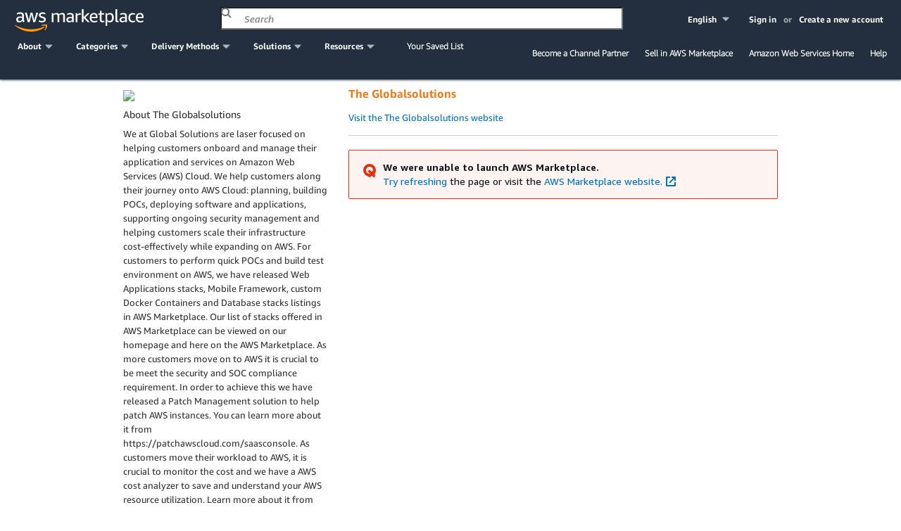

--- FILE ---
content_type: text/html;charset=UTF-8
request_url: https://aws.amazon.com/marketplace/seller-profile?id=a853c5ed-5edd-4d86-a954-cb74563890fb&ref=dtl_B01M4KWEG7
body_size: 34950
content:

<!DOCTYPE html>
<html lang="en" xmlns="http://www.w3.org/1999/xhtml">

<head>
    <meta charset="utf-8">
    <meta property="og:image" content="https://d32gc0xr2ho6pa.cloudfront.net/img/general/v2/socialPreview.png">
    
    <meta name="viewport" content="width=device-width, initial-scale=1.0, maximum-scale=1.0, user-scalable=no">
    <meta http-equiv="X-UA-Compatible" content="IE=edge">
    <meta name="AWSMP-CsrfToken" id="AWSMP-CsrfToken" content="VDI3RFVqOVM1ZlVWLXVvblo3a3dIS1hBcUlheGRNSmxmdE05T2JWNHZGMHwtNTYyOTU4ODU4MDQwMDExMzA0NHwxfDIwMjUtMTEtMTRUMTc6MTk6NDUuNjExWg==">
    <meta name="AWSMP-CookieConsent" id="AWSMP-CookieConsent" content="[base64]">
    
    
        <title>AWS Marketplace: The Globalsolutions</title>
        
    
    <link rel="canonical" href="https://aws.amazon.com/marketplace/seller-profile?id=a853c5ed-5edd-4d86-a954-cb74563890fb">
    <link href="https://d32gc0xr2ho6pa.cloudfront.net/img/general/favicon.ico" type="image/ico" data-testid="favicon" rel="shortcut icon">
    <link type="text/css" rel="stylesheet" href="https://d3sts0r8miqkf0.cloudfront.net/asset/oneyear_d569a044f6b160271e6607afc3682d69f5c9685b.gz.css">
    
    <awsmp-chrome-client-logger>
        <script language="JavaScript" type="text/javascript">
            window.awsmpue = {
                setInfo: function() {
                    return this;
                },
                setDimensions: function() {
                    return this;
                },
                setTenants: function() {
                    return this;
                },
                count: function(componentName) {
                    return {
                        error: function() {},
                        fault: function() {},
                        success: function() {}
                    }
                },
                metric: function() {},
                latency: function(componentName, timing) {},
                log: {
                    error: function(event) {},
                    info: function(event) {},
                    warn: function(event) {},
                    debug: function(event) {}
                }
            };
        </script>

        <script src="https://d3sts0r8miqkf0.cloudfront.net/asset/js/utils/oneyear_bde402704e75e7a27f35f524c7e51f7ec6febb2a.gz.js?v=1" crossorigin="anonymous">
        </script>
        <script>
            /*![CDATA[*/
            (function(){
                if((typeof awsmpClientLogger !== "undefined") && (awsmpClientLogger !== null)){
                    awsmpClientLogger.create().init({
                        endpoint: "https:\/\/clientlogger.marketplace.aws.a2z.com",
                        context: "TQ7icWsgrtaoODWPFVJhDKc812mKL0HVrrpKpfPpEYO5BmnFPXTihrFkJGUfHE4QhCvdlYgnB258xFb/oVo0u73FQipwvrLBb4G2GdXbGjR5CZkZiPqdQmYDLO6C1cT25C6UhE9dotowmISSorG5DRAjpJFpU3hNSWwswPmBMe/[base64]/o1KbpBrZy0ppEY/FwIlhlD8wc74Em5cbiX2+OMiMQTO74VUXrvF3tksWh4kenvI8Z1zk65uCmw0YaEcXKNBV6dBje0n1KrdL42kzGNOLuGOSoa/[base64]/B1uGn+CbgK64Y/+SrJLbLzlGEfu0aAUpIfXTvDfeBgAZgZMcoQYl4iNVdzfq37mLle7zSaH/rw86btXyTLLe4VlDINUn6l1+6O6XkGBBj0piaSwlzletwpIz7Zrf7DJDa/qc3J0BKrhMSuFJHGSV1JNaxkvY7TA=,AQIDAHiQw5U05u2EZVeud+M0BHZccA20t0yOP3f/KMs8K1qnTQFoOLOPyAtmEsdlDO+50Q+nAAAAbjBsBgkqhkiG9w0BBwagXzBdAgEAMFgGCSqGSIb3DQEHATAeBglghkgBZQMEAS4wEQQMV3LHPPK2bOy1plgZAgEQgCsXFD8uhgXyaZxdbItqyKNoz2Fm3homQRSCAIo+kFmq8K2+jjo17qQKMr6K,uQe2ypa5t10Jn4+D"
                    });
                }
            })();
            /*]]>*/
        </script>
        <script>
            var CONTESSA_TENANT_ID = "1ce36c62";
            if (awsmpue && (typeof awsmpue.metric == 'function')) {
                awsmpue.setTenants([CONTESSA_TENANT_ID]).metric("PageHit", "Count", 1);
            }
        </script>
    </awsmp-chrome-client-logger>
    

    
    <script>
        /*![CDATA[*/
        (function(win) {
            function delta(absolute) { return +new Date() - (absolute ? 0 : ue.t0); }
            function stub() {}
            var ue = {};
            ue.t0 = new Date();
            ue.d = delta;
            ue.count = ue.log = ue.tag = ue.reset = stub;
            win.ue = ue;
            win.ues = win.uet = win.uex = win.ueLogError = stub;
        })(window);
        /*]]>*/
    </script>

    <script>
        /*![CDATA[*/
        var categoryMap = {"categoryBrowseLinkMap":{"0bdbbf42-5d7b-4ac7-8041-849983ffeaad":"/marketplace/b/0bdbbf42-5d7b-4ac7-8041-849983ffeaad?ref_=mp_nav_category_0bdbbf42-5d7b-4ac7-8041-849983ffeaad","c3714653-8485-4e34-b35b-82c2203e81c1":"/marketplace/b/c3714653-8485-4e34-b35b-82c2203e81c1?ref_=mp_nav_category_c3714653-8485-4e34-b35b-82c2203e81c1","9fd3f24d-335a-40e2-b366-39ca52ae22b1":"/marketplace/b/9fd3f24d-335a-40e2-b366-39ca52ae22b1?ref_=mp_nav_category_9fd3f24d-335a-40e2-b366-39ca52ae22b1","a6d3777c-a5d7-4ae6-abcf-0b7bafe112fe":"/marketplace/b/a6d3777c-a5d7-4ae6-abcf-0b7bafe112fe?ref_=mp_nav_category_a6d3777c-a5d7-4ae6-abcf-0b7bafe112fe","1498a805-6c11-461e-9424-d766aea336ca":"/marketplace/b/1498a805-6c11-461e-9424-d766aea336ca?ref_=mp_nav_category_1498a805-6c11-461e-9424-d766aea336ca","89964c19-e8d0-4420-bb9b-ac5998f89dad":"/marketplace/b/89964c19-e8d0-4420-bb9b-ac5998f89dad?ref_=mp_nav_category_89964c19-e8d0-4420-bb9b-ac5998f89dad","b619e7f9-0d0e-48a7-95d6-52245342af07":"/marketplace/b/b619e7f9-0d0e-48a7-95d6-52245342af07?ref_=mp_nav_category_b619e7f9-0d0e-48a7-95d6-52245342af07","aae88549-7679-4532-b83b-eb6355092084":"/marketplace/b/aae88549-7679-4532-b83b-eb6355092084?ref_=mp_nav_category_aae88549-7679-4532-b83b-eb6355092084","ec21bae5-404b-4bac-825c-f7b0a2c713c4":"/marketplace/b/ec21bae5-404b-4bac-825c-f7b0a2c713c4?ref_=mp_nav_category_ec21bae5-404b-4bac-825c-f7b0a2c713c4","ffb6cf06-608c-4b14-a5a9-756f1ccd5725":"/marketplace/b/ffb6cf06-608c-4b14-a5a9-756f1ccd5725?ref_=mp_nav_category_ffb6cf06-608c-4b14-a5a9-756f1ccd5725","98bce01b-8e07-4a83-8e4e-711ce14f2e88":"/marketplace/b/98bce01b-8e07-4a83-8e4e-711ce14f2e88?ref_=mp_nav_category_98bce01b-8e07-4a83-8e4e-711ce14f2e88","e13d1819-2dc9-4b5d-a1e7-014cc10f7984":"/marketplace/b/e13d1819-2dc9-4b5d-a1e7-014cc10f7984?ref_=mp_nav_category_e13d1819-2dc9-4b5d-a1e7-014cc10f7984","0625e4fd-88dd-4dd9-9e57-4a0461f97fb4":"/marketplace/b/0625e4fd-88dd-4dd9-9e57-4a0461f97fb4?ref_=mp_nav_category_0625e4fd-88dd-4dd9-9e57-4a0461f97fb4","fb1e0f1d-af11-4322-ad2c-3c2c6a2ca537":"/marketplace/b/fb1e0f1d-af11-4322-ad2c-3c2c6a2ca537?ref_=mp_nav_category_fb1e0f1d-af11-4322-ad2c-3c2c6a2ca537","27afd715-09cc-496c-82ea-1cd86222d8cb":"/marketplace/b/27afd715-09cc-496c-82ea-1cd86222d8cb?ref_=mp_nav_category_27afd715-09cc-496c-82ea-1cd86222d8cb","44bf32d0-edc0-4357-b679-c608ac1227f9":"/marketplace/b/44bf32d0-edc0-4357-b679-c608ac1227f9?ref_=mp_nav_category_44bf32d0-edc0-4357-b679-c608ac1227f9","159cdd0c-6579-4122-942d-bd8b3e36fc28":"/marketplace/b/159cdd0c-6579-4122-942d-bd8b3e36fc28?ref_=mp_nav_category_159cdd0c-6579-4122-942d-bd8b3e36fc28","e6ec25f7-0536-4983-9e0f-0d1da1da9772":"/marketplace/b/e6ec25f7-0536-4983-9e0f-0d1da1da9772?ref_=mp_nav_category_e6ec25f7-0536-4983-9e0f-0d1da1da9772","7a7aba4d-7766-4f38-abd8-603a95afe9f1":"/marketplace/b/7a7aba4d-7766-4f38-abd8-603a95afe9f1?ref_=mp_nav_category_7a7aba4d-7766-4f38-abd8-603a95afe9f1","f75229ff-f982-4c2a-b9b2-7f6f25d35ef9":"/marketplace/b/f75229ff-f982-4c2a-b9b2-7f6f25d35ef9?ref_=mp_nav_category_f75229ff-f982-4c2a-b9b2-7f6f25d35ef9","67508d7c-a1de-4cdc-94c7-b4c0a1545928":"/marketplace/b/67508d7c-a1de-4cdc-94c7-b4c0a1545928?ref_=mp_nav_category_67508d7c-a1de-4cdc-94c7-b4c0a1545928","45c68cc2-ccd6-426b-94bd-92a791004dc2":"/marketplace/b/45c68cc2-ccd6-426b-94bd-92a791004dc2?ref_=mp_nav_category_45c68cc2-ccd6-426b-94bd-92a791004dc2","329680af-0f17-469c-b860-24f57ba62dca":"/marketplace/b/329680af-0f17-469c-b860-24f57ba62dca?ref_=mp_nav_category_329680af-0f17-469c-b860-24f57ba62dca","30ff4395-296a-440a-b9d6-f5eddb16e347":"/marketplace/b/30ff4395-296a-440a-b9d6-f5eddb16e347?ref_=mp_nav_category_30ff4395-296a-440a-b9d6-f5eddb16e347","33e3f1d7-f582-4eba-9cf3-121ee144906b":"/marketplace/b/33e3f1d7-f582-4eba-9cf3-121ee144906b?ref_=mp_nav_category_33e3f1d7-f582-4eba-9cf3-121ee144906b","e4cb435b-d605-4bb2-9f40-b47335f23bbe":"/marketplace/b/e4cb435b-d605-4bb2-9f40-b47335f23bbe?ref_=mp_nav_category_e4cb435b-d605-4bb2-9f40-b47335f23bbe","57d5198d-5f59-483b-b131-76344c13279f":"/marketplace/b/57d5198d-5f59-483b-b131-76344c13279f?ref_=mp_nav_category_57d5198d-5f59-483b-b131-76344c13279f","f1d47436-8a98-40db-b687-696723ec32cb":"/marketplace/b/f1d47436-8a98-40db-b687-696723ec32cb?ref_=mp_nav_category_f1d47436-8a98-40db-b687-696723ec32cb","96c2cd16-fe69-4b18-99cc-e016c61e820c":"/marketplace/b/96c2cd16-fe69-4b18-99cc-e016c61e820c?ref_=mp_nav_category_96c2cd16-fe69-4b18-99cc-e016c61e820c","c3bc6a75-0c3a-46ce-8fdd-498b6fd88577":"/marketplace/b/c3bc6a75-0c3a-46ce-8fdd-498b6fd88577?ref_=mp_nav_category_c3bc6a75-0c3a-46ce-8fdd-498b6fd88577","2a29b1bc-488a-4b36-a1c0-f90380d91692":"/marketplace/b/2a29b1bc-488a-4b36-a1c0-f90380d91692?ref_=mp_nav_category_2a29b1bc-488a-4b36-a1c0-f90380d91692","2560df6f-b99a-4899-8421-07dbaa1aa9d2":"/marketplace/b/2560df6f-b99a-4899-8421-07dbaa1aa9d2?ref_=mp_nav_category_2560df6f-b99a-4899-8421-07dbaa1aa9d2","b1cf3403-729a-4df1-908d-51105b3574a3":"/marketplace/b/b1cf3403-729a-4df1-908d-51105b3574a3?ref_=mp_nav_category_b1cf3403-729a-4df1-908d-51105b3574a3","3c015f8c-b83c-4b7d-a544-29e87950c267":"/marketplace/b/3c015f8c-b83c-4b7d-a544-29e87950c267?ref_=mp_nav_category_3c015f8c-b83c-4b7d-a544-29e87950c267","ffc1065b-06a0-4357-a9bf-0fa1dd6037da":"/marketplace/b/ffc1065b-06a0-4357-a9bf-0fa1dd6037da?ref_=mp_nav_category_ffc1065b-06a0-4357-a9bf-0fa1dd6037da","9068362c-23da-4a02-b090-51ae4b4ca8b2":"/marketplace/b/9068362c-23da-4a02-b090-51ae4b4ca8b2?ref_=mp_nav_category_9068362c-23da-4a02-b090-51ae4b4ca8b2","83fb9ade-65b6-45bc-bd9d-0a3db0b6994c":"/marketplace/b/83fb9ade-65b6-45bc-bd9d-0a3db0b6994c?ref_=mp_nav_category_83fb9ade-65b6-45bc-bd9d-0a3db0b6994c","c3ca69e4-f90c-4159-abc2-4c176dd2b802":"/marketplace/b/c3ca69e4-f90c-4159-abc2-4c176dd2b802?ref_=mp_nav_category_c3ca69e4-f90c-4159-abc2-4c176dd2b802","c7edb79f-3f18-4e4d-9798-690c9521eae2":"/marketplace/b/c7edb79f-3f18-4e4d-9798-690c9521eae2?ref_=mp_nav_category_c7edb79f-3f18-4e4d-9798-690c9521eae2","ac7101f1-7bf7-4568-8ff0-b7cb3fbfe8b7":"/marketplace/b/ac7101f1-7bf7-4568-8ff0-b7cb3fbfe8b7?ref_=mp_nav_category_ac7101f1-7bf7-4568-8ff0-b7cb3fbfe8b7","f0e40e54-4ae4-4ba3-8ab3-a41793be8b8c":"/marketplace/b/f0e40e54-4ae4-4ba3-8ab3-a41793be8b8c?ref_=mp_nav_category_f0e40e54-4ae4-4ba3-8ab3-a41793be8b8c","87374d8c-7acc-49b2-bc45-1a6cb252a539":"/marketplace/b/87374d8c-7acc-49b2-bc45-1a6cb252a539?ref_=mp_nav_category_87374d8c-7acc-49b2-bc45-1a6cb252a539","388e0eec-370f-4c12-9f92-1bb2193509d3":"/marketplace/b/388e0eec-370f-4c12-9f92-1bb2193509d3?ref_=mp_nav_category_388e0eec-370f-4c12-9f92-1bb2193509d3","adb29c06-d13c-4cfa-a2c3-944475c7e1bd":"/marketplace/b/adb29c06-d13c-4cfa-a2c3-944475c7e1bd?ref_=mp_nav_category_adb29c06-d13c-4cfa-a2c3-944475c7e1bd","4010f3a3-3f65-4396-9e48-1e6dc1893079":"/marketplace/b/4010f3a3-3f65-4396-9e48-1e6dc1893079?ref_=mp_nav_category_4010f3a3-3f65-4396-9e48-1e6dc1893079","9a402484-91b4-4bd6-b5d8-ff7a976c0346":"/marketplace/b/9a402484-91b4-4bd6-b5d8-ff7a976c0346?ref_=mp_nav_category_9a402484-91b4-4bd6-b5d8-ff7a976c0346","e86dc38c-d34a-4e7f-8ef3-add8bb2bfb53":"/marketplace/b/e86dc38c-d34a-4e7f-8ef3-add8bb2bfb53?ref_=mp_nav_category_e86dc38c-d34a-4e7f-8ef3-add8bb2bfb53","f71bc2f6-934a-4850-9241-30b113c75615":"/marketplace/b/f71bc2f6-934a-4850-9241-30b113c75615?ref_=mp_nav_category_f71bc2f6-934a-4850-9241-30b113c75615","48bf064f-9812-41a8-95c2-4078962a8314":"/marketplace/b/48bf064f-9812-41a8-95c2-4078962a8314?ref_=mp_nav_category_48bf064f-9812-41a8-95c2-4078962a8314","1c8040d7-fd09-424b-8ee8-3a733c77db7f":"/marketplace/b/1c8040d7-fd09-424b-8ee8-3a733c77db7f?ref_=mp_nav_category_1c8040d7-fd09-424b-8ee8-3a733c77db7f","e9008568-95af-4844-9f19-d88e7588b640":"/marketplace/b/e9008568-95af-4844-9f19-d88e7588b640?ref_=mp_nav_category_e9008568-95af-4844-9f19-d88e7588b640","51b09426-e8bc-4140-9fa5-16a388181e81":"/marketplace/b/51b09426-e8bc-4140-9fa5-16a388181e81?ref_=mp_nav_category_51b09426-e8bc-4140-9fa5-16a388181e81","e6b1e3ef-e342-4e52-a32f-8f6dd9480250":"/marketplace/b/e6b1e3ef-e342-4e52-a32f-8f6dd9480250?ref_=mp_nav_category_e6b1e3ef-e342-4e52-a32f-8f6dd9480250","5cb080c9-49ca-4ab6-bf1c-eac794bd9e92":"/marketplace/b/5cb080c9-49ca-4ab6-bf1c-eac794bd9e92?ref_=mp_nav_category_5cb080c9-49ca-4ab6-bf1c-eac794bd9e92","34244ca3-319a-4a46-b747-636fd0a3dc7a":"/marketplace/b/34244ca3-319a-4a46-b747-636fd0a3dc7a?ref_=mp_nav_category_34244ca3-319a-4a46-b747-636fd0a3dc7a","4625c97a-64f3-40af-92c6-2835e2f7542a":"/marketplace/b/4625c97a-64f3-40af-92c6-2835e2f7542a?ref_=mp_nav_category_4625c97a-64f3-40af-92c6-2835e2f7542a","8e344344-82e7-4e05-b3a7-a627dbe3dfd8":"/marketplace/b/8e344344-82e7-4e05-b3a7-a627dbe3dfd8?ref_=mp_nav_category_8e344344-82e7-4e05-b3a7-a627dbe3dfd8","68b775e3-c2c6-4a1c-95db-d74e36efe2b9":"/marketplace/b/68b775e3-c2c6-4a1c-95db-d74e36efe2b9?ref_=mp_nav_category_68b775e3-c2c6-4a1c-95db-d74e36efe2b9","d5a43d97-558f-4be7-8543-cce265fe6d9d":"/marketplace/b/d5a43d97-558f-4be7-8543-cce265fe6d9d?ref_=mp_nav_category_d5a43d97-558f-4be7-8543-cce265fe6d9d","f198dbb9-6a98-46a8-9407-b6e6c6c49654":"/marketplace/b/f198dbb9-6a98-46a8-9407-b6e6c6c49654?ref_=mp_nav_category_f198dbb9-6a98-46a8-9407-b6e6c6c49654","b61b468c-7a91-4919-a9b1-45fcc7e0a682":"/marketplace/b/b61b468c-7a91-4919-a9b1-45fcc7e0a682?ref_=mp_nav_category_b61b468c-7a91-4919-a9b1-45fcc7e0a682","f18b0260-a963-4c5d-bd1b-eb3e896fb851":"/marketplace/b/f18b0260-a963-4c5d-bd1b-eb3e896fb851?ref_=mp_nav_category_f18b0260-a963-4c5d-bd1b-eb3e896fb851","59267e20-f6c4-491f-a538-43dd5dbce960":"/marketplace/b/59267e20-f6c4-491f-a538-43dd5dbce960?ref_=mp_nav_category_59267e20-f6c4-491f-a538-43dd5dbce960","6f17dccf-d4cc-4cc6-8c65-5395145d76f9":"/marketplace/b/6f17dccf-d4cc-4cc6-8c65-5395145d76f9?ref_=mp_nav_category_6f17dccf-d4cc-4cc6-8c65-5395145d76f9","ba3a2bf7-795d-4d9f-83fc-6166fa98780d":"/marketplace/b/ba3a2bf7-795d-4d9f-83fc-6166fa98780d?ref_=mp_nav_category_ba3a2bf7-795d-4d9f-83fc-6166fa98780d","8449bda0-8265-4fca-8910-497b806742fa":"https://aws.amazon.com/mp/business-applications-store","9a4d3c5f-470d-4f3c-bcce-de612001b652":"/marketplace/b/9a4d3c5f-470d-4f3c-bcce-de612001b652?ref_=mp_nav_category_9a4d3c5f-470d-4f3c-bcce-de612001b652","1a0a6c20-35fb-4006-a67c-d9bdde3de86f":"/marketplace/b/1a0a6c20-35fb-4006-a67c-d9bdde3de86f?ref_=mp_nav_category_1a0a6c20-35fb-4006-a67c-d9bdde3de86f","309c57a4-8fb2-404f-90dc-d4067048d7a2":"/marketplace/b/309c57a4-8fb2-404f-90dc-d4067048d7a2?ref_=mp_nav_category_309c57a4-8fb2-404f-90dc-d4067048d7a2","1f52b936-71a3-4862-ab4d-1d76efe2d9cc":"/marketplace/b/1f52b936-71a3-4862-ab4d-1d76efe2d9cc?ref_=mp_nav_category_1f52b936-71a3-4862-ab4d-1d76efe2d9cc","c36b97e6-3109-47de-9447-96a6adc7693c":"/marketplace/b/c36b97e6-3109-47de-9447-96a6adc7693c?ref_=mp_nav_category_c36b97e6-3109-47de-9447-96a6adc7693c","6de021ae-715a-47ac-938f-3a68b2b60440":"/marketplace/b/6de021ae-715a-47ac-938f-3a68b2b60440?ref_=mp_nav_category_6de021ae-715a-47ac-938f-3a68b2b60440","fd9ea9c0-009a-407f-a174-8a963d17b20d":"/marketplace/b/fd9ea9c0-009a-407f-a174-8a963d17b20d?ref_=mp_nav_category_fd9ea9c0-009a-407f-a174-8a963d17b20d","c463554d-2722-41ce-8007-ff3b0602f61d":"/marketplace/b/c463554d-2722-41ce-8007-ff3b0602f61d?ref_=mp_nav_category_c463554d-2722-41ce-8007-ff3b0602f61d","57003bb6-9ad2-4c4e-89df-018b56a5af17":"/marketplace/b/57003bb6-9ad2-4c4e-89df-018b56a5af17?ref_=mp_nav_category_57003bb6-9ad2-4c4e-89df-018b56a5af17","e333bce9-cb63-46b3-a2d5-3cd592e951e3":"/marketplace/b/e333bce9-cb63-46b3-a2d5-3cd592e951e3?ref_=mp_nav_category_e333bce9-cb63-46b3-a2d5-3cd592e951e3","a2286988-a876-4c55-b346-52a7a67ef18f":"/marketplace/b/a2286988-a876-4c55-b346-52a7a67ef18f?ref_=mp_nav_category_a2286988-a876-4c55-b346-52a7a67ef18f","c64de7d5-83da-4b90-989a-9c99d2f5304c":"/marketplace/b/c64de7d5-83da-4b90-989a-9c99d2f5304c?ref_=mp_nav_category_c64de7d5-83da-4b90-989a-9c99d2f5304c","cbac9ca0-b219-4ed3-aed3-94edca428e95":"/marketplace/b/cbac9ca0-b219-4ed3-aed3-94edca428e95?ref_=mp_nav_category_cbac9ca0-b219-4ed3-aed3-94edca428e95","7c5cc6e7-7142-4cd2-9b50-805731dcbdab":"/marketplace/b/7c5cc6e7-7142-4cd2-9b50-805731dcbdab?ref_=mp_nav_category_7c5cc6e7-7142-4cd2-9b50-805731dcbdab","d0c382f0-7183-4a48-99dd-b18d2507e18d":"/marketplace/b/d0c382f0-7183-4a48-99dd-b18d2507e18d?ref_=mp_nav_category_d0c382f0-7183-4a48-99dd-b18d2507e18d","e1e8f19d-319e-40f1-9ae3-fdfd3ecae002":"/marketplace/b/e1e8f19d-319e-40f1-9ae3-fdfd3ecae002?ref_=mp_nav_category_e1e8f19d-319e-40f1-9ae3-fdfd3ecae002","f3a4f5ce-3983-4611-ac6e-5c468e84a025":"/marketplace/b/f3a4f5ce-3983-4611-ac6e-5c468e84a025?ref_=mp_nav_category_f3a4f5ce-3983-4611-ac6e-5c468e84a025","1a2b613d-2134-4de2-a125-457dda4f8685":"/marketplace/b/1a2b613d-2134-4de2-a125-457dda4f8685?ref_=mp_nav_category_1a2b613d-2134-4de2-a125-457dda4f8685","41611951-f229-4dae-8e0d-5bb12ad28b5b":"/marketplace/b/41611951-f229-4dae-8e0d-5bb12ad28b5b?ref_=mp_nav_category_41611951-f229-4dae-8e0d-5bb12ad28b5b","80ae5f8e-522e-418e-a0cb-7b4c341b3c8a":"/marketplace/b/80ae5f8e-522e-418e-a0cb-7b4c341b3c8a?ref_=mp_nav_category_80ae5f8e-522e-418e-a0cb-7b4c341b3c8a","7019091a-4fc7-4b7c-81cf-23df8cfdb641":"/marketplace/b/7019091a-4fc7-4b7c-81cf-23df8cfdb641?ref_=mp_nav_category_7019091a-4fc7-4b7c-81cf-23df8cfdb641","780dc385-682c-4273-95c6-ccb1e2ee1b8e":"/marketplace/b/780dc385-682c-4273-95c6-ccb1e2ee1b8e?ref_=mp_nav_category_780dc385-682c-4273-95c6-ccb1e2ee1b8e","579164ab-a400-4924-9c9c-590e45580b7d":"/marketplace/b/579164ab-a400-4924-9c9c-590e45580b7d?ref_=mp_nav_category_579164ab-a400-4924-9c9c-590e45580b7d","1885b4a4-02a4-46d1-93d1-d0dcebe41208":"/marketplace/b/1885b4a4-02a4-46d1-93d1-d0dcebe41208?ref_=mp_nav_category_1885b4a4-02a4-46d1-93d1-d0dcebe41208","3141913d-a073-4452-8473-843f58081505":"/marketplace/b/3141913d-a073-4452-8473-843f58081505?ref_=mp_nav_category_3141913d-a073-4452-8473-843f58081505","b581c077-705f-4614-86dc-69f725cbcf88":"/marketplace/b/b581c077-705f-4614-86dc-69f725cbcf88?ref_=mp_nav_category_b581c077-705f-4614-86dc-69f725cbcf88","2d1c8868-2642-4741-af5d-9ced77da7024":"/marketplace/b/2d1c8868-2642-4741-af5d-9ced77da7024?ref_=mp_nav_category_2d1c8868-2642-4741-af5d-9ced77da7024","d5921967-1aed-46b5-a08e-e3d6babee4ae":"/marketplace/b/d5921967-1aed-46b5-a08e-e3d6babee4ae?ref_=mp_nav_category_d5921967-1aed-46b5-a08e-e3d6babee4ae","cb276aab-7d95-4eaf-a498-41b34b52ad63":"/marketplace/b/cb276aab-7d95-4eaf-a498-41b34b52ad63?ref_=mp_nav_category_cb276aab-7d95-4eaf-a498-41b34b52ad63","331ebce0-5228-4699-b228-304faf650dbd":"/marketplace/b/331ebce0-5228-4699-b228-304faf650dbd?ref_=mp_nav_category_331ebce0-5228-4699-b228-304faf650dbd","191dc787-401d-4f42-826f-ac99f06a4ac8":"/marketplace/b/191dc787-401d-4f42-826f-ac99f06a4ac8?ref_=mp_nav_category_191dc787-401d-4f42-826f-ac99f06a4ac8","ac135c44-ad53-4780-bf2b-e33925affa50":"/marketplace/b/ac135c44-ad53-4780-bf2b-e33925affa50?ref_=mp_nav_category_ac135c44-ad53-4780-bf2b-e33925affa50","0831c108-5642-4ce7-8df4-026738902f8d":"/marketplace/b/0831c108-5642-4ce7-8df4-026738902f8d?ref_=mp_nav_category_0831c108-5642-4ce7-8df4-026738902f8d"},"layoutCategoryGroups":[["f1d47436-8a98-40db-b687-696723ec32cb","ffc1065b-06a0-4357-a9bf-0fa1dd6037da","6de021ae-715a-47ac-938f-3a68b2b60440","f198dbb9-6a98-46a8-9407-b6e6c6c49654","c463554d-2722-41ce-8007-ff3b0602f61d","c36b97e6-3109-47de-9447-96a6adc7693c","d0c382f0-7183-4a48-99dd-b18d2507e18d","e6b1e3ef-e342-4e52-a32f-8f6dd9480250","1a2b613d-2134-4de2-a125-457dda4f8685","159cdd0c-6579-4122-942d-bd8b3e36fc28","f75229ff-f982-4c2a-b9b2-7f6f25d35ef9","9a402484-91b4-4bd6-b5d8-ff7a976c0346","329680af-0f17-469c-b860-24f57ba62dca","33e3f1d7-f582-4eba-9cf3-121ee144906b","80ae5f8e-522e-418e-a0cb-7b4c341b3c8a","1f52b936-71a3-4862-ab4d-1d76efe2d9cc"],["8449bda0-8265-4fca-8910-497b806742fa","59267e20-f6c4-491f-a538-43dd5dbce960","1885b4a4-02a4-46d1-93d1-d0dcebe41208","fb1e0f1d-af11-4322-ad2c-3c2c6a2ca537","4625c97a-64f3-40af-92c6-2835e2f7542a","98bce01b-8e07-4a83-8e4e-711ce14f2e88","2a29b1bc-488a-4b36-a1c0-f90380d91692","b61b468c-7a91-4919-a9b1-45fcc7e0a682","0bdbbf42-5d7b-4ac7-8041-849983ffeaad","44bf32d0-edc0-4357-b679-c608ac1227f9","e86dc38c-d34a-4e7f-8ef3-add8bb2bfb53"],["b619e7f9-0d0e-48a7-95d6-52245342af07","5cb080c9-49ca-4ab6-bf1c-eac794bd9e92","8e344344-82e7-4e05-b3a7-a627dbe3dfd8"],["d5a43d97-558f-4be7-8543-cce265fe6d9d","9a4d3c5f-470d-4f3c-bcce-de612001b652","ffb6cf06-608c-4b14-a5a9-756f1ccd5725","87374d8c-7acc-49b2-bc45-1a6cb252a539","41611951-f229-4dae-8e0d-5bb12ad28b5b","ec21bae5-404b-4bac-825c-f7b0a2c713c4","309c57a4-8fb2-404f-90dc-d4067048d7a2","f71bc2f6-934a-4850-9241-30b113c75615","191dc787-401d-4f42-826f-ac99f06a4ac8","c64de7d5-83da-4b90-989a-9c99d2f5304c","2d1c8868-2642-4741-af5d-9ced77da7024","7c5cc6e7-7142-4cd2-9b50-805731dcbdab"],["2560df6f-b99a-4899-8421-07dbaa1aa9d2","a2286988-a876-4c55-b346-52a7a67ef18f","3c015f8c-b83c-4b7d-a544-29e87950c267","d5921967-1aed-46b5-a08e-e3d6babee4ae","ac135c44-ad53-4780-bf2b-e33925affa50","e13d1819-2dc9-4b5d-a1e7-014cc10f7984","f3a4f5ce-3983-4611-ac6e-5c468e84a025","67508d7c-a1de-4cdc-94c7-b4c0a1545928","68b775e3-c2c6-4a1c-95db-d74e36efe2b9","45c68cc2-ccd6-426b-94bd-92a791004dc2","9fd3f24d-335a-40e2-b366-39ca52ae22b1","b1cf3403-729a-4df1-908d-51105b3574a3"],["48bf064f-9812-41a8-95c2-4078962a8314","a6d3777c-a5d7-4ae6-abcf-0b7bafe112fe","e1e8f19d-319e-40f1-9ae3-fdfd3ecae002","51b09426-e8bc-4140-9fa5-16a388181e81","0831c108-5642-4ce7-8df4-026738902f8d","9068362c-23da-4a02-b090-51ae4b4ca8b2","1a0a6c20-35fb-4006-a67c-d9bdde3de86f","b581c077-705f-4614-86dc-69f725cbcf88"],["579164ab-a400-4924-9c9c-590e45580b7d","388e0eec-370f-4c12-9f92-1bb2193509d3","adb29c06-d13c-4cfa-a2c3-944475c7e1bd","27afd715-09cc-496c-82ea-1cd86222d8cb","cb276aab-7d95-4eaf-a498-41b34b52ad63","3141913d-a073-4452-8473-843f58081505","c3bc6a75-0c3a-46ce-8fdd-498b6fd88577","0625e4fd-88dd-4dd9-9e57-4a0461f97fb4","c3ca69e4-f90c-4159-abc2-4c176dd2b802"],["96c2cd16-fe69-4b18-99cc-e016c61e820c","34244ca3-319a-4a46-b747-636fd0a3dc7a","e4cb435b-d605-4bb2-9f40-b47335f23bbe","4010f3a3-3f65-4396-9e48-1e6dc1893079","f0e40e54-4ae4-4ba3-8ab3-a41793be8b8c","1c8040d7-fd09-424b-8ee8-3a733c77db7f","e333bce9-cb63-46b3-a2d5-3cd592e951e3","c7edb79f-3f18-4e4d-9798-690c9521eae2"],["c3714653-8485-4e34-b35b-82c2203e81c1","cbac9ca0-b219-4ed3-aed3-94edca428e95","e9008568-95af-4844-9f19-d88e7588b640","83fb9ade-65b6-45bc-bd9d-0a3db0b6994c","f18b0260-a963-4c5d-bd1b-eb3e896fb851","780dc385-682c-4273-95c6-ccb1e2ee1b8e","57d5198d-5f59-483b-b131-76344c13279f","ac7101f1-7bf7-4568-8ff0-b7cb3fbfe8b7","1498a805-6c11-461e-9424-d766aea336ca","57003bb6-9ad2-4c4e-89df-018b56a5af17","331ebce0-5228-4699-b228-304faf650dbd","7019091a-4fc7-4b7c-81cf-23df8cfdb641","aae88549-7679-4532-b83b-eb6355092084","e6ec25f7-0536-4983-9e0f-0d1da1da9772"],["ba3a2bf7-795d-4d9f-83fc-6166fa98780d","6f17dccf-d4cc-4cc6-8c65-5395145d76f9","30ff4395-296a-440a-b9d6-f5eddb16e347","7a7aba4d-7766-4f38-abd8-603a95afe9f1","89964c19-e8d0-4420-bb9b-ac5998f89dad","fd9ea9c0-009a-407f-a174-8a963d17b20d"]],"categoryMessageMap":{"ko":{"0bdbbf42-5d7b-4ac7-8041-849983ffeaad":"인적 자원","c3714653-8485-4e34-b35b-82c2203e81c1":"기계 학습","9fd3f24d-335a-40e2-b366-39ca52ae22b1":"소스 컨트롤","a6d3777c-a5d7-4ae6-abcf-0b7bafe112fe":"자동차","1498a805-6c11-461e-9424-d766aea336ca":"ML 솔루션","89964c19-e8d0-4420-bb9b-ac5998f89dad":"프리미엄 지원","b619e7f9-0d0e-48a7-95d6-52245342af07":"클라우드 운영","aae88549-7679-4532-b83b-eb6355092084":"텍스트","ec21bae5-404b-4bac-825c-f7b0a2c713c4":"의료 및 생명과학 데이터","ffb6cf06-608c-4b14-a5a9-756f1ccd5725":"환경 데이터","98bce01b-8e07-4a83-8e4e-711ce14f2e88":"CRM","e13d1819-2dc9-4b5d-a1e7-014cc10f7984":"지속적 통합 및 지속적 전달","0625e4fd-88dd-4dd9-9e57-4a0461f97fb4":"보안","fb1e0f1d-af11-4322-ad2c-3c2c6a2ca537":"고객 센터","27afd715-09cc-496c-82ea-1cd86222d8cb":"고성능 컴퓨팅","44bf32d0-edc0-4357-b679-c608ac1227f9":"IT 비즈니스 관리","159cdd0c-6579-4122-942d-bd8b3e36fc28":"관찰성","e6ec25f7-0536-4983-9e0f-0d1da1da9772":"비디오","7a7aba4d-7766-4f38-abd8-603a95afe9f1":"관리형 서비스","f75229ff-f982-4c2a-b9b2-7f6f25d35ef9":"조달 및 공급망","67508d7c-a1de-4cdc-94c7-b4c0a1545928":"이슈 및 버그 추적","45c68cc2-ccd6-426b-94bd-92a791004dc2":"모니터링","329680af-0f17-469c-b860-24f57ba62dca":"연구","30ff4395-296a-440a-b9d6-f5eddb16e347":"구현","33e3f1d7-f582-4eba-9cf3-121ee144906b":"영업 및 마케팅","e4cb435b-d605-4bb2-9f40-b47335f23bbe":"애플리케이션","57d5198d-5f59-483b-b131-76344c13279f":"이미지","f1d47436-8a98-40db-b687-696723ec32cb":"AI 에이전트와 도구","96c2cd16-fe69-4b18-99cc-e016c61e820c":"IoT","c3bc6a75-0c3a-46ce-8fdd-498b6fd88577":"운영 체제","2a29b1bc-488a-4b36-a1c0-f90380d91692":"이커머스","2560df6f-b99a-4899-8421-07dbaa1aa9d2":"DevOps","b1cf3403-729a-4df1-908d-51105b3574a3":"테스팅","3c015f8c-b83c-4b7d-a544-29e87950c267":"애플리케이션 개발","ffc1065b-06a0-4357-a9bf-0fa1dd6037da":"AI 보안","9068362c-23da-4a02-b090-51ae4b4ca8b2":"의료 및 생명과학","83fb9ade-65b6-45bc-bd9d-0a3db0b6994c":"데이터 레이블링 서비스","c3ca69e4-f90c-4159-abc2-4c176dd2b802":"스토리지","c7edb79f-3f18-4e4d-9798-690c9521eae2":"스마트홈 앤 시티","ac7101f1-7bf7-4568-8ff0-b7cb3fbfe8b7":"지능형 자동화","f0e40e54-4ae4-4ba3-8ab3-a41793be8b8c":"디바이스 관리","87374d8c-7acc-49b2-bc45-1a6cb252a539":"금융 서비스 데이터","388e0eec-370f-4c12-9f92-1bb2193509d3":"백업 및 복구","adb29c06-d13c-4cfa-a2c3-944475c7e1bd":"데이터 분석","4010f3a3-3f65-4396-9e48-1e6dc1893079":"디바이스 연결성","9a402484-91b4-4bd6-b5d8-ff7a976c0346":"품질 보증","e86dc38c-d34a-4e7f-8ef3-add8bb2bfb53":"프로젝트 관리","f71bc2f6-934a-4850-9241-30b113c75615":"미디어 및 엔터테인먼트 데이터","48bf064f-9812-41a8-95c2-4078962a8314":"산업","1c8040d7-fd09-424b-8ee8-3a733c77db7f":"디바이스 보안","e9008568-95af-4844-9f19-d88e7588b640":"컴퓨터 비전","51b09426-e8bc-4140-9fa5-16a388181e81":"에너지","e6b1e3ef-e342-4e52-a32f-8f6dd9480250":"IT 지원","5cb080c9-49ca-4ab6-bf1c-eac794bd9e92":"클라우드 재무 관리","34244ca3-319a-4a46-b747-636fd0a3dc7a":"분석","4625c97a-64f3-40af-92c6-2835e2f7542a":"콘텐츠 관리","8e344344-82e7-4e05-b3a7-a627dbe3dfd8":"클라우드 거버넌스","68b775e3-c2c6-4a1c-95db-d74e36efe2b9":"로그 분석","d5a43d97-558f-4be7-8543-cce265fe6d9d":"데이터 제품","f198dbb9-6a98-46a8-9407-b6e6c6c49654":"고객 경험 개인화","b61b468c-7a91-4919-a9b1-45fcc7e0a682":"이러닝","f18b0260-a963-4c5d-bd1b-eb3e896fb851":"생성형 AI","59267e20-f6c4-491f-a538-43dd5dbce960":"블록체인","6f17dccf-d4cc-4cc6-8c65-5395145d76f9":"평가","ba3a2bf7-795d-4d9f-83fc-6166fa98780d":"전문 서비스","8449bda0-8265-4fca-8910-497b806742fa":"비즈니스 애플리케이션","9a4d3c5f-470d-4f3c-bcce-de612001b652":"자동차 데이터","1a0a6c20-35fb-4006-a67c-d9bdde3de86f":"산업용","309c57a4-8fb2-404f-90dc-d4067048d7a2":"제조 데이터","1f52b936-71a3-4862-ab4d-1d76efe2d9cc":"소프트웨어 개발","c36b97e6-3109-47de-9447-96a6adc7693c":"데이터 분석","6de021ae-715a-47ac-938f-3a68b2b60440":"콘텐츠 제작","fd9ea9c0-009a-407f-a174-8a963d17b20d":"훈련","c463554d-2722-41ce-8007-ff3b0602f61d":"고객 지원","57003bb6-9ad2-4c4e-89df-018b56a5af17":"자연어 처리","e333bce9-cb63-46b3-a2d5-3cd592e951e3":"산업용 IoT","a2286988-a876-4c55-b346-52a7a67ef18f":"민첩한 수명 주기 관리","c64de7d5-83da-4b90-989a-9c99d2f5304c":"리소스 데이터","cbac9ca0-b219-4ed3-aed3-94edca428e95":"오디오","7c5cc6e7-7142-4cd2-9b50-805731dcbdab":"통신 데이터","d0c382f0-7183-4a48-99dd-b18d2507e18d":"재무 및 회계","e1e8f19d-319e-40f1-9ae3-fdfd3ecae002":"교육 및 연구","f3a4f5ce-3983-4611-ac6e-5c468e84a025":"코드형 인프라","1a2b613d-2134-4de2-a125-457dda4f8685":"법률 및 규정 준수","41611951-f229-4dae-8e0d-5bb12ad28b5b":"게임 데이터","80ae5f8e-522e-418e-a0cb-7b4c341b3c8a":"일정 관리 및 조율","7019091a-4fc7-4b7c-81cf-23df8cfdb641":"구조화","780dc385-682c-4273-95c6-ccb1e2ee1b8e":"인적 리뷰 서비스","579164ab-a400-4924-9c9c-590e45580b7d":"인프라 소프트웨어","1885b4a4-02a4-46d1-93d1-d0dcebe41208":"협업 및 생산성","3141913d-a073-4452-8473-843f58081505":"네트워크 인프라","b581c077-705f-4614-86dc-69f725cbcf88":"미디어 및 엔터테인먼트","2d1c8868-2642-4741-af5d-9ced77da7024":"소매, 위치 및 마케팅 데이터","d5921967-1aed-46b5-a08e-e3d6babee4ae":"애플리케이션 서버","cb276aab-7d95-4eaf-a498-41b34b52ad63":"마이그레이션","331ebce0-5228-4699-b228-304faf650dbd":"음성 인식","191dc787-401d-4f42-826f-ac99f06a4ac8":"공공 부문 데이터","ac135c44-ad53-4780-bf2b-e33925affa50":"애플리케이션 스택","0831c108-5642-4ce7-8df4-026738902f8d":"금융 서비스"},"ja":{"0bdbbf42-5d7b-4ac7-8041-849983ffeaad":"人材","c3714653-8485-4e34-b35b-82c2203e81c1":"機械学習","9fd3f24d-335a-40e2-b366-39ca52ae22b1":"ソースコントロール","a6d3777c-a5d7-4ae6-abcf-0b7bafe112fe":"自動車","1498a805-6c11-461e-9424-d766aea336ca":"ML ソリューション","89964c19-e8d0-4420-bb9b-ac5998f89dad":"プレミアムサポート","b619e7f9-0d0e-48a7-95d6-52245342af07":"クラウド運用","aae88549-7679-4532-b83b-eb6355092084":"テキスト","ec21bae5-404b-4bac-825c-f7b0a2c713c4":"ヘルスケアとライフサイエンスデータ","ffb6cf06-608c-4b14-a5a9-756f1ccd5725":"環境データ","98bce01b-8e07-4a83-8e4e-711ce14f2e88":"CRM","e13d1819-2dc9-4b5d-a1e7-014cc10f7984":"継続的インテグレーションと継続的デリバリー","0625e4fd-88dd-4dd9-9e57-4a0461f97fb4":"セキュリティ","fb1e0f1d-af11-4322-ad2c-3c2c6a2ca537":"コンタクトセンター","27afd715-09cc-496c-82ea-1cd86222d8cb":"ハイパフォーマンスコンピューティング","44bf32d0-edc0-4357-b679-c608ac1227f9":"IT ビジネスマネジメント","159cdd0c-6579-4122-942d-bd8b3e36fc28":"オブザーバビリティ","e6ec25f7-0536-4983-9e0f-0d1da1da9772":"ビデオ","7a7aba4d-7766-4f38-abd8-603a95afe9f1":"マネージドサービス","f75229ff-f982-4c2a-b9b2-7f6f25d35ef9":"調達とサプライチェーン","67508d7c-a1de-4cdc-94c7-b4c0a1545928":"問題とバグの追跡","45c68cc2-ccd6-426b-94bd-92a791004dc2":"モニタリング","329680af-0f17-469c-b860-24f57ba62dca":"リサーチ","30ff4395-296a-440a-b9d6-f5eddb16e347":"実装","33e3f1d7-f582-4eba-9cf3-121ee144906b":"セールス &amp; マーケティング","e4cb435b-d605-4bb2-9f40-b47335f23bbe":"アプリケーション","57d5198d-5f59-483b-b131-76344c13279f":"イメージ","f1d47436-8a98-40db-b687-696723ec32cb":"AI エージェントとツール","96c2cd16-fe69-4b18-99cc-e016c61e820c":"IoT","c3bc6a75-0c3a-46ce-8fdd-498b6fd88577":"オペレーティングシステム","2a29b1bc-488a-4b36-a1c0-f90380d91692":"e コマース","2560df6f-b99a-4899-8421-07dbaa1aa9d2":"DevOps","b1cf3403-729a-4df1-908d-51105b3574a3":"テスト","3c015f8c-b83c-4b7d-a544-29e87950c267":"アプリケーション開発","ffc1065b-06a0-4357-a9bf-0fa1dd6037da":"AI セキュリティ","9068362c-23da-4a02-b090-51ae4b4ca8b2":"ヘルスケアとライフサイエンス","83fb9ade-65b6-45bc-bd9d-0a3db0b6994c":"データラベリングサービス","c3ca69e4-f90c-4159-abc2-4c176dd2b802":"ストレージ","c7edb79f-3f18-4e4d-9798-690c9521eae2":"スマートホームとスマートシティ","ac7101f1-7bf7-4568-8ff0-b7cb3fbfe8b7":"インテリジェントオートメーション","f0e40e54-4ae4-4ba3-8ab3-a41793be8b8c":"デバイス管理","87374d8c-7acc-49b2-bc45-1a6cb252a539":"金融サービスデータ","388e0eec-370f-4c12-9f92-1bb2193509d3":"バックアップとリカバリ","adb29c06-d13c-4cfa-a2c3-944475c7e1bd":"データ分析","4010f3a3-3f65-4396-9e48-1e6dc1893079":"デバイス接続","9a402484-91b4-4bd6-b5d8-ff7a976c0346":"品質保証","e86dc38c-d34a-4e7f-8ef3-add8bb2bfb53":"プロジェクト管理","f71bc2f6-934a-4850-9241-30b113c75615":"メディアとエンターテインメントデータ","48bf064f-9812-41a8-95c2-4078962a8314":"業界","1c8040d7-fd09-424b-8ee8-3a733c77db7f":"デバイスセキュリティ","e9008568-95af-4844-9f19-d88e7588b640":"コンピュータビジョン","51b09426-e8bc-4140-9fa5-16a388181e81":"エネルギー","e6b1e3ef-e342-4e52-a32f-8f6dd9480250":"IT サポート","5cb080c9-49ca-4ab6-bf1c-eac794bd9e92":"クラウド財務管理","34244ca3-319a-4a46-b747-636fd0a3dc7a":"分析","4625c97a-64f3-40af-92c6-2835e2f7542a":"コンテンツ管理","8e344344-82e7-4e05-b3a7-a627dbe3dfd8":"クラウドガバナンス","68b775e3-c2c6-4a1c-95db-d74e36efe2b9":"ログ分析","d5a43d97-558f-4be7-8543-cce265fe6d9d":"データ製品","f198dbb9-6a98-46a8-9407-b6e6c6c49654":"カスタマーエクスペリエンスのパーソナライゼーション","b61b468c-7a91-4919-a9b1-45fcc7e0a682":"e ラーニング","f18b0260-a963-4c5d-bd1b-eb3e896fb851":"生成 AI","59267e20-f6c4-491f-a538-43dd5dbce960":"ブロックチェーン","6f17dccf-d4cc-4cc6-8c65-5395145d76f9":"評価","ba3a2bf7-795d-4d9f-83fc-6166fa98780d":"プロフェッショナルサービス","8449bda0-8265-4fca-8910-497b806742fa":"ビジネスアプリケーション","9a4d3c5f-470d-4f3c-bcce-de612001b652":"自動車データ","1a0a6c20-35fb-4006-a67c-d9bdde3de86f":"産業","309c57a4-8fb2-404f-90dc-d4067048d7a2":"製造データ","1f52b936-71a3-4862-ab4d-1d76efe2d9cc":"ソフトウェア開発","c36b97e6-3109-47de-9447-96a6adc7693c":"データ分析","6de021ae-715a-47ac-938f-3a68b2b60440":"コンテンツ作成","fd9ea9c0-009a-407f-a174-8a963d17b20d":"トレーニング","c463554d-2722-41ce-8007-ff3b0602f61d":"カスタマーサポート","57003bb6-9ad2-4c4e-89df-018b56a5af17":"自然言語処理","e333bce9-cb63-46b3-a2d5-3cd592e951e3":"産業IoT","a2286988-a876-4c55-b346-52a7a67ef18f":"アジャイルライフサイクル管理","c64de7d5-83da-4b90-989a-9c99d2f5304c":"リソースデータ","cbac9ca0-b219-4ed3-aed3-94edca428e95":"オーディオ","7c5cc6e7-7142-4cd2-9b50-805731dcbdab":"電気通信データ","d0c382f0-7183-4a48-99dd-b18d2507e18d":"財務/会計","e1e8f19d-319e-40f1-9ae3-fdfd3ecae002":"教育と研究","f3a4f5ce-3983-4611-ac6e-5c468e84a025":"コードとしてのインフラストラクチャ","1a2b613d-2134-4de2-a125-457dda4f8685":"法務とコンプライアンス","41611951-f229-4dae-8e0d-5bb12ad28b5b":"ゲームデータ","80ae5f8e-522e-418e-a0cb-7b4c341b3c8a":"スケジューリングと調整","7019091a-4fc7-4b7c-81cf-23df8cfdb641":"構造化","780dc385-682c-4273-95c6-ccb1e2ee1b8e":"ヒューマンレビューサービス","579164ab-a400-4924-9c9c-590e45580b7d":"インフラストラクチャソフトウェア","1885b4a4-02a4-46d1-93d1-d0dcebe41208":"コラボレーションと生産性","3141913d-a073-4452-8473-843f58081505":"ネットワークインフラストラクチャ","b581c077-705f-4614-86dc-69f725cbcf88":"メディアとエンターテインメント","2d1c8868-2642-4741-af5d-9ced77da7024":"小売、位置情報、マーケティングデータ","d5921967-1aed-46b5-a08e-e3d6babee4ae":"アプリケーションサーバー","cb276aab-7d95-4eaf-a498-41b34b52ad63":"移行","331ebce0-5228-4699-b228-304faf650dbd":"発話認識","191dc787-401d-4f42-826f-ac99f06a4ac8":"公共部門データ","ac135c44-ad53-4780-bf2b-e33925affa50":"アプリケーションスタック","0831c108-5642-4ce7-8df4-026738902f8d":"金融サービス"},"en":{"0bdbbf42-5d7b-4ac7-8041-849983ffeaad":"Human Resources","c3714653-8485-4e34-b35b-82c2203e81c1":"Machine Learning","9fd3f24d-335a-40e2-b366-39ca52ae22b1":"Source Control","a6d3777c-a5d7-4ae6-abcf-0b7bafe112fe":"Automotive","1498a805-6c11-461e-9424-d766aea336ca":"ML Solutions","89964c19-e8d0-4420-bb9b-ac5998f89dad":"Premium Support","b619e7f9-0d0e-48a7-95d6-52245342af07":"Cloud Operations","aae88549-7679-4532-b83b-eb6355092084":"Text","ec21bae5-404b-4bac-825c-f7b0a2c713c4":"Healthcare & Life Sciences Data","ffb6cf06-608c-4b14-a5a9-756f1ccd5725":"Environmental Data","98bce01b-8e07-4a83-8e4e-711ce14f2e88":"CRM","e13d1819-2dc9-4b5d-a1e7-014cc10f7984":"Continuous Integration and Continuous Delivery","0625e4fd-88dd-4dd9-9e57-4a0461f97fb4":"Security","fb1e0f1d-af11-4322-ad2c-3c2c6a2ca537":"Contact Center","27afd715-09cc-496c-82ea-1cd86222d8cb":"High Performance Computing","44bf32d0-edc0-4357-b679-c608ac1227f9":"IT Business Management","159cdd0c-6579-4122-942d-bd8b3e36fc28":"Observability","e6ec25f7-0536-4983-9e0f-0d1da1da9772":"Video","7a7aba4d-7766-4f38-abd8-603a95afe9f1":"Managed Services","f75229ff-f982-4c2a-b9b2-7f6f25d35ef9":"Procurement & Supply Chain","67508d7c-a1de-4cdc-94c7-b4c0a1545928":"Issue & Bug Tracking","45c68cc2-ccd6-426b-94bd-92a791004dc2":"Monitoring","329680af-0f17-469c-b860-24f57ba62dca":"Research","30ff4395-296a-440a-b9d6-f5eddb16e347":"Implementation","33e3f1d7-f582-4eba-9cf3-121ee144906b":"Sales & Marketing","e4cb435b-d605-4bb2-9f40-b47335f23bbe":"Applications","57d5198d-5f59-483b-b131-76344c13279f":"Image","f1d47436-8a98-40db-b687-696723ec32cb":"AI Agents & Tools","96c2cd16-fe69-4b18-99cc-e016c61e820c":"IoT","c3bc6a75-0c3a-46ce-8fdd-498b6fd88577":"Operating Systems","2a29b1bc-488a-4b36-a1c0-f90380d91692":"eCommerce","2560df6f-b99a-4899-8421-07dbaa1aa9d2":"DevOps","b1cf3403-729a-4df1-908d-51105b3574a3":"Testing","3c015f8c-b83c-4b7d-a544-29e87950c267":"Application Development","ffc1065b-06a0-4357-a9bf-0fa1dd6037da":"AI Security","9068362c-23da-4a02-b090-51ae4b4ca8b2":"Healthcare & Life Sciences","83fb9ade-65b6-45bc-bd9d-0a3db0b6994c":"Data Labeling Services","c3ca69e4-f90c-4159-abc2-4c176dd2b802":"Storage","c7edb79f-3f18-4e4d-9798-690c9521eae2":"Smart Home & City","ac7101f1-7bf7-4568-8ff0-b7cb3fbfe8b7":"Intelligent Automation","f0e40e54-4ae4-4ba3-8ab3-a41793be8b8c":"Device Management","87374d8c-7acc-49b2-bc45-1a6cb252a539":"Financial Services Data","388e0eec-370f-4c12-9f92-1bb2193509d3":"Backup & Recovery","adb29c06-d13c-4cfa-a2c3-944475c7e1bd":"Data Analytics","4010f3a3-3f65-4396-9e48-1e6dc1893079":"Device Connectivity","9a402484-91b4-4bd6-b5d8-ff7a976c0346":"Quality Assurance","e86dc38c-d34a-4e7f-8ef3-add8bb2bfb53":"Project Management","f71bc2f6-934a-4850-9241-30b113c75615":"Media & Entertainment Data","48bf064f-9812-41a8-95c2-4078962a8314":"Industries","1c8040d7-fd09-424b-8ee8-3a733c77db7f":"Device Security","e9008568-95af-4844-9f19-d88e7588b640":"Computer Vision","51b09426-e8bc-4140-9fa5-16a388181e81":"Energy","e6b1e3ef-e342-4e52-a32f-8f6dd9480250":"IT Support","5cb080c9-49ca-4ab6-bf1c-eac794bd9e92":"Cloud Financial Management","34244ca3-319a-4a46-b747-636fd0a3dc7a":"Analytics","4625c97a-64f3-40af-92c6-2835e2f7542a":"Content Management","8e344344-82e7-4e05-b3a7-a627dbe3dfd8":"Cloud Governance","68b775e3-c2c6-4a1c-95db-d74e36efe2b9":"Log Analysis","d5a43d97-558f-4be7-8543-cce265fe6d9d":"Data Products","f198dbb9-6a98-46a8-9407-b6e6c6c49654":"Customer Experience Personalization","b61b468c-7a91-4919-a9b1-45fcc7e0a682":"eLearning","f18b0260-a963-4c5d-bd1b-eb3e896fb851":"Generative AI","59267e20-f6c4-491f-a538-43dd5dbce960":"Blockchain","6f17dccf-d4cc-4cc6-8c65-5395145d76f9":"Assessments","ba3a2bf7-795d-4d9f-83fc-6166fa98780d":"Professional Services","8449bda0-8265-4fca-8910-497b806742fa":"Business Applications","9a4d3c5f-470d-4f3c-bcce-de612001b652":"Automotive Data","1a0a6c20-35fb-4006-a67c-d9bdde3de86f":"Industrial","309c57a4-8fb2-404f-90dc-d4067048d7a2":"Manufacturing Data","1f52b936-71a3-4862-ab4d-1d76efe2d9cc":"Software Development","c36b97e6-3109-47de-9447-96a6adc7693c":"Data Analysis","6de021ae-715a-47ac-938f-3a68b2b60440":"Content Creation","fd9ea9c0-009a-407f-a174-8a963d17b20d":"Training","c463554d-2722-41ce-8007-ff3b0602f61d":"Customer Support","57003bb6-9ad2-4c4e-89df-018b56a5af17":"Natural Language Processing","e333bce9-cb63-46b3-a2d5-3cd592e951e3":"Industrial IoT","a2286988-a876-4c55-b346-52a7a67ef18f":"Agile Lifecycle Management","c64de7d5-83da-4b90-989a-9c99d2f5304c":"Resources Data","cbac9ca0-b219-4ed3-aed3-94edca428e95":"Audio","7c5cc6e7-7142-4cd2-9b50-805731dcbdab":"Telecommunications Data","d0c382f0-7183-4a48-99dd-b18d2507e18d":"Finance & Accounting","e1e8f19d-319e-40f1-9ae3-fdfd3ecae002":"Education & Research","f3a4f5ce-3983-4611-ac6e-5c468e84a025":"Infrastructure as Code","1a2b613d-2134-4de2-a125-457dda4f8685":"Legal & Compliance","41611951-f229-4dae-8e0d-5bb12ad28b5b":"Gaming Data","80ae5f8e-522e-418e-a0cb-7b4c341b3c8a":"Scheduling & Coordination","7019091a-4fc7-4b7c-81cf-23df8cfdb641":"Structured","780dc385-682c-4273-95c6-ccb1e2ee1b8e":"Human Review Services","579164ab-a400-4924-9c9c-590e45580b7d":"Infrastructure Software","1885b4a4-02a4-46d1-93d1-d0dcebe41208":"Collaboration & Productivity","3141913d-a073-4452-8473-843f58081505":"Network Infrastructure","b581c077-705f-4614-86dc-69f725cbcf88":"Media & Entertainment","2d1c8868-2642-4741-af5d-9ced77da7024":"Retail, Location & Marketing Data","d5921967-1aed-46b5-a08e-e3d6babee4ae":"Application Servers","cb276aab-7d95-4eaf-a498-41b34b52ad63":"Migration","331ebce0-5228-4699-b228-304faf650dbd":"Speech Recognition","191dc787-401d-4f42-826f-ac99f06a4ac8":"Public Sector Data","ac135c44-ad53-4780-bf2b-e33925affa50":"Application Stacks","0831c108-5642-4ce7-8df4-026738902f8d":"Financial Services"},"fr":{"0bdbbf42-5d7b-4ac7-8041-849983ffeaad":"Ressources humaines","c3714653-8485-4e34-b35b-82c2203e81c1":"Apprentissage automatique","9fd3f24d-335a-40e2-b366-39ca52ae22b1":"Contrôle des sources","a6d3777c-a5d7-4ae6-abcf-0b7bafe112fe":"Automobile","1498a805-6c11-461e-9424-d766aea336ca":"Solutions de machine learning","89964c19-e8d0-4420-bb9b-ac5998f89dad":"Assistance Premium","b619e7f9-0d0e-48a7-95d6-52245342af07":"Opérations dans le cloud","aae88549-7679-4532-b83b-eb6355092084":"Texte","ec21bae5-404b-4bac-825c-f7b0a2c713c4":"Données de santé et des sciences de la vie","ffb6cf06-608c-4b14-a5a9-756f1ccd5725":"Données environnementales","98bce01b-8e07-4a83-8e4e-711ce14f2e88":"CRM","e13d1819-2dc9-4b5d-a1e7-014cc10f7984":"Intégration continue et livraison continue","0625e4fd-88dd-4dd9-9e57-4a0461f97fb4":"Sécurité","fb1e0f1d-af11-4322-ad2c-3c2c6a2ca537":"Centre de contact","27afd715-09cc-496c-82ea-1cd86222d8cb":"Calcul à haute performance","44bf32d0-edc0-4357-b679-c608ac1227f9":"Gestion des activités informatiques","159cdd0c-6579-4122-942d-bd8b3e36fc28":"Observabilité","e6ec25f7-0536-4983-9e0f-0d1da1da9772":"Vidéo","7a7aba4d-7766-4f38-abd8-603a95afe9f1":"Services gérés","f75229ff-f982-4c2a-b9b2-7f6f25d35ef9":"Achats et chaîne d'approvisionnement","67508d7c-a1de-4cdc-94c7-b4c0a1545928":"Suivi des problèmes et des bogues","45c68cc2-ccd6-426b-94bd-92a791004dc2":"Surveillance","329680af-0f17-469c-b860-24f57ba62dca":"Recherche","30ff4395-296a-440a-b9d6-f5eddb16e347":"Mise en œuvre","33e3f1d7-f582-4eba-9cf3-121ee144906b":"Ventes et marketing","e4cb435b-d605-4bb2-9f40-b47335f23bbe":"Applications","57d5198d-5f59-483b-b131-76344c13279f":"Image","f1d47436-8a98-40db-b687-696723ec32cb":"Outils et agents d'IA","96c2cd16-fe69-4b18-99cc-e016c61e820c":"Internet des objets","c3bc6a75-0c3a-46ce-8fdd-498b6fd88577":"Systèmes d’exploitation","2a29b1bc-488a-4b36-a1c0-f90380d91692":"Commerce électronique","2560df6f-b99a-4899-8421-07dbaa1aa9d2":"DevOps","b1cf3403-729a-4df1-908d-51105b3574a3":"Tests","3c015f8c-b83c-4b7d-a544-29e87950c267":"Développement d’applications","ffc1065b-06a0-4357-a9bf-0fa1dd6037da":"Sécurité de l’IA","9068362c-23da-4a02-b090-51ae4b4ca8b2":"Santé et sciences de la vie","83fb9ade-65b6-45bc-bd9d-0a3db0b6994c":"Services d’étiquetage des données","c3ca69e4-f90c-4159-abc2-4c176dd2b802":"Stockage","c7edb79f-3f18-4e4d-9798-690c9521eae2":"Maison et ville intelligentes","ac7101f1-7bf7-4568-8ff0-b7cb3fbfe8b7":"Automatisation intelligente","f0e40e54-4ae4-4ba3-8ab3-a41793be8b8c":"Gestion des appareils","87374d8c-7acc-49b2-bc45-1a6cb252a539":"Données des services financiers","388e0eec-370f-4c12-9f92-1bb2193509d3":"Sauvegarde et restauration","adb29c06-d13c-4cfa-a2c3-944475c7e1bd":"Analytique des données","4010f3a3-3f65-4396-9e48-1e6dc1893079":"Connectivité des appareils","9a402484-91b4-4bd6-b5d8-ff7a976c0346":"Assurance qualité","e86dc38c-d34a-4e7f-8ef3-add8bb2bfb53":"Gestion de projet","f71bc2f6-934a-4850-9241-30b113c75615":"Données des médias et du divertissement","48bf064f-9812-41a8-95c2-4078962a8314":"Industries","1c8040d7-fd09-424b-8ee8-3a733c77db7f":"Sécurité des appareils","e9008568-95af-4844-9f19-d88e7588b640":"Vision par ordinateur","51b09426-e8bc-4140-9fa5-16a388181e81":"Énergie","e6b1e3ef-e342-4e52-a32f-8f6dd9480250":"Assistance informatique","5cb080c9-49ca-4ab6-bf1c-eac794bd9e92":"Gestion financière dans le cloud","34244ca3-319a-4a46-b747-636fd0a3dc7a":"Analytique","4625c97a-64f3-40af-92c6-2835e2f7542a":"Gestion de contenu","8e344344-82e7-4e05-b3a7-a627dbe3dfd8":"Gouvernance du cloud","68b775e3-c2c6-4a1c-95db-d74e36efe2b9":"Analyse des journaux","d5a43d97-558f-4be7-8543-cce265fe6d9d":"Produits de données","f198dbb9-6a98-46a8-9407-b6e6c6c49654":"Personnalisation de l'expérience client","b61b468c-7a91-4919-a9b1-45fcc7e0a682":"Formation en ligne","f18b0260-a963-4c5d-bd1b-eb3e896fb851":"IA générative","59267e20-f6c4-491f-a538-43dd5dbce960":"Chaîne de blocs","6f17dccf-d4cc-4cc6-8c65-5395145d76f9":"Évaluations","ba3a2bf7-795d-4d9f-83fc-6166fa98780d":"Services professionnels","8449bda0-8265-4fca-8910-497b806742fa":"Applications d’entreprise","9a4d3c5f-470d-4f3c-bcce-de612001b652":"Données automobiles","1a0a6c20-35fb-4006-a67c-d9bdde3de86f":"Industriel","309c57a4-8fb2-404f-90dc-d4067048d7a2":"Données de fabrication","1f52b936-71a3-4862-ab4d-1d76efe2d9cc":"Développement de logiciels","c36b97e6-3109-47de-9447-96a6adc7693c":"Analyse des données","6de021ae-715a-47ac-938f-3a68b2b60440":"Création de contenu","fd9ea9c0-009a-407f-a174-8a963d17b20d":"Entraînement","c463554d-2722-41ce-8007-ff3b0602f61d":"Assistance à la clientèle","57003bb6-9ad2-4c4e-89df-018b56a5af17":"Traitement du langage naturel","e333bce9-cb63-46b3-a2d5-3cd592e951e3":"Internet des objets industriel","a2286988-a876-4c55-b346-52a7a67ef18f":"Gestion agile du cycle de vie","c64de7d5-83da-4b90-989a-9c99d2f5304c":"Données des ressources","cbac9ca0-b219-4ed3-aed3-94edca428e95":"Audio","7c5cc6e7-7142-4cd2-9b50-805731dcbdab":"Données de télécommunications","d0c382f0-7183-4a48-99dd-b18d2507e18d":"Finances et comptabilité","e1e8f19d-319e-40f1-9ae3-fdfd3ecae002":"Éducation et recherche","f3a4f5ce-3983-4611-ac6e-5c468e84a025":"Infrastructure en tant que code","1a2b613d-2134-4de2-a125-457dda4f8685":"Mentions légales et conformité","41611951-f229-4dae-8e0d-5bb12ad28b5b":"Données de jeu","80ae5f8e-522e-418e-a0cb-7b4c341b3c8a":"Planification et coordination","7019091a-4fc7-4b7c-81cf-23df8cfdb641":"Structuré(e)","780dc385-682c-4273-95c6-ccb1e2ee1b8e":"Services d’évaluation humaine","579164ab-a400-4924-9c9c-590e45580b7d":"Logiciel d’infrastructure","1885b4a4-02a4-46d1-93d1-d0dcebe41208":"Collaboration et productivité","3141913d-a073-4452-8473-843f58081505":"Infrastructure réseau","b581c077-705f-4614-86dc-69f725cbcf88":"Médias et divertissement","2d1c8868-2642-4741-af5d-9ced77da7024":"Données de vente au détail, de localisation et de marketing","d5921967-1aed-46b5-a08e-e3d6babee4ae":"Serveurs d’applications","cb276aab-7d95-4eaf-a498-41b34b52ad63":"Migration","331ebce0-5228-4699-b228-304faf650dbd":"Reconnaissance vocale","191dc787-401d-4f42-826f-ac99f06a4ac8":"Données du secteur public","ac135c44-ad53-4780-bf2b-e33925affa50":"Piles d’applications","0831c108-5642-4ce7-8df4-026738902f8d":"Services financiers"},"es":{"0bdbbf42-5d7b-4ac7-8041-849983ffeaad":"Recursos humanos","c3714653-8485-4e34-b35b-82c2203e81c1":"Aprendizaje automático","9fd3f24d-335a-40e2-b366-39ca52ae22b1":"Control de origen","a6d3777c-a5d7-4ae6-abcf-0b7bafe112fe":"Automoción","1498a805-6c11-461e-9424-d766aea336ca":"Soluciones de ML","89964c19-e8d0-4420-bb9b-ac5998f89dad":"Soporte prémium","b619e7f9-0d0e-48a7-95d6-52245342af07":"Operaciones en la nube","aae88549-7679-4532-b83b-eb6355092084":"Texto","ec21bae5-404b-4bac-825c-f7b0a2c713c4":"Datos de servicios de salud y ciencias biológicas","ffb6cf06-608c-4b14-a5a9-756f1ccd5725":"Datos ambientales","98bce01b-8e07-4a83-8e4e-711ce14f2e88":"CRM","e13d1819-2dc9-4b5d-a1e7-014cc10f7984":"Integración y entrega continuas","0625e4fd-88dd-4dd9-9e57-4a0461f97fb4":"Seguridad","fb1e0f1d-af11-4322-ad2c-3c2c6a2ca537":"Centro de contacto","27afd715-09cc-496c-82ea-1cd86222d8cb":"Computación de alto rendimiento","44bf32d0-edc0-4357-b679-c608ac1227f9":"Administración empresarial de TI","159cdd0c-6579-4122-942d-bd8b3e36fc28":"Observabilidad","e6ec25f7-0536-4983-9e0f-0d1da1da9772":"Video","7a7aba4d-7766-4f38-abd8-603a95afe9f1":"Servicios administrados","f75229ff-f982-4c2a-b9b2-7f6f25d35ef9":"Adquisiciones y cadena de suministro","67508d7c-a1de-4cdc-94c7-b4c0a1545928":"Seguimiento de problemas y errores","45c68cc2-ccd6-426b-94bd-92a791004dc2":"Supervisión","329680af-0f17-469c-b860-24f57ba62dca":"Investigación","30ff4395-296a-440a-b9d6-f5eddb16e347":"Implementación","33e3f1d7-f582-4eba-9cf3-121ee144906b":"Ventas y marketing","e4cb435b-d605-4bb2-9f40-b47335f23bbe":"Aplicaciones","57d5198d-5f59-483b-b131-76344c13279f":"Imagen","f1d47436-8a98-40db-b687-696723ec32cb":"Agentes y herramientas de IA","96c2cd16-fe69-4b18-99cc-e016c61e820c":"IoT","c3bc6a75-0c3a-46ce-8fdd-498b6fd88577":"Sistemas operativos","2a29b1bc-488a-4b36-a1c0-f90380d91692":"Comercio electrónico","2560df6f-b99a-4899-8421-07dbaa1aa9d2":"DevOps","b1cf3403-729a-4df1-908d-51105b3574a3":"Pruebas","3c015f8c-b83c-4b7d-a544-29e87950c267":"Desarrollo de aplicaciones","ffc1065b-06a0-4357-a9bf-0fa1dd6037da":"Seguridad de IA","9068362c-23da-4a02-b090-51ae4b4ca8b2":"Servicios de salud y ciencias biológicas","83fb9ade-65b6-45bc-bd9d-0a3db0b6994c":"Servicios de etiquetado de datos","c3ca69e4-f90c-4159-abc2-4c176dd2b802":"Almacenamiento","c7edb79f-3f18-4e4d-9798-690c9521eae2":"Hogar y ciudad inteligentes","ac7101f1-7bf7-4568-8ff0-b7cb3fbfe8b7":"Automatización inteligente","f0e40e54-4ae4-4ba3-8ab3-a41793be8b8c":"Administración de dispositivos","87374d8c-7acc-49b2-bc45-1a6cb252a539":"Datos de servicios financieros","388e0eec-370f-4c12-9f92-1bb2193509d3":"Copia de seguridad y recuperación","adb29c06-d13c-4cfa-a2c3-944475c7e1bd":"Análisis de datos","4010f3a3-3f65-4396-9e48-1e6dc1893079":"Conectividad de dispositivos","9a402484-91b4-4bd6-b5d8-ff7a976c0346":"Garantía de calidad","e86dc38c-d34a-4e7f-8ef3-add8bb2bfb53":"Administración de proyectos","f71bc2f6-934a-4850-9241-30b113c75615":"Datos de medios y entretenimiento","48bf064f-9812-41a8-95c2-4078962a8314":"Industrias","1c8040d7-fd09-424b-8ee8-3a733c77db7f":"Seguridad del dispositivo","e9008568-95af-4844-9f19-d88e7588b640":"Visión artificial","51b09426-e8bc-4140-9fa5-16a388181e81":"Energía","e6b1e3ef-e342-4e52-a32f-8f6dd9480250":"Soporte de TI","5cb080c9-49ca-4ab6-bf1c-eac794bd9e92":"Administración financiera en la nube","34244ca3-319a-4a46-b747-636fd0a3dc7a":"Análisis","4625c97a-64f3-40af-92c6-2835e2f7542a":"Administración de contenido","8e344344-82e7-4e05-b3a7-a627dbe3dfd8":"Gobernanza en la nube","68b775e3-c2c6-4a1c-95db-d74e36efe2b9":"Análisis de registros","d5a43d97-558f-4be7-8543-cce265fe6d9d":"Productos de datos","f198dbb9-6a98-46a8-9407-b6e6c6c49654":"Personalización de la experiencia del cliente","b61b468c-7a91-4919-a9b1-45fcc7e0a682":"Aprendizaje electrónico","f18b0260-a963-4c5d-bd1b-eb3e896fb851":"IA generativa","59267e20-f6c4-491f-a538-43dd5dbce960":"Cadena de bloques","6f17dccf-d4cc-4cc6-8c65-5395145d76f9":"Evaluaciones","ba3a2bf7-795d-4d9f-83fc-6166fa98780d":"Servicios profesionales","8449bda0-8265-4fca-8910-497b806742fa":"Aplicaciones empresariales","9a4d3c5f-470d-4f3c-bcce-de612001b652":"Datos de automoción","1a0a6c20-35fb-4006-a67c-d9bdde3de86f":"Industrial","309c57a4-8fb2-404f-90dc-d4067048d7a2":"Datos de fabricación","1f52b936-71a3-4862-ab4d-1d76efe2d9cc":"Desarrollo de software","c36b97e6-3109-47de-9447-96a6adc7693c":"Análisis de datos","6de021ae-715a-47ac-938f-3a68b2b60440":"Creación de contenido","fd9ea9c0-009a-407f-a174-8a963d17b20d":"Formación","c463554d-2722-41ce-8007-ff3b0602f61d":"Atención al cliente","57003bb6-9ad2-4c4e-89df-018b56a5af17":"Procesamiento del lenguaje natural","e333bce9-cb63-46b3-a2d5-3cd592e951e3":"IoT industrial","a2286988-a876-4c55-b346-52a7a67ef18f":"Administración ágil del ciclo de vida","c64de7d5-83da-4b90-989a-9c99d2f5304c":"Datos de recursos","cbac9ca0-b219-4ed3-aed3-94edca428e95":"Audio","7c5cc6e7-7142-4cd2-9b50-805731dcbdab":"Datos de telecomunicaciones","d0c382f0-7183-4a48-99dd-b18d2507e18d":"Finanzas y contabilidad","e1e8f19d-319e-40f1-9ae3-fdfd3ecae002":"Educación e investigación","f3a4f5ce-3983-4611-ac6e-5c468e84a025":"Infraestructura como código","1a2b613d-2134-4de2-a125-457dda4f8685":"Asuntos jurídicos y cumplimiento","41611951-f229-4dae-8e0d-5bb12ad28b5b":"Datos de videojuegos","80ae5f8e-522e-418e-a0cb-7b4c341b3c8a":"Programación y coordinación","7019091a-4fc7-4b7c-81cf-23df8cfdb641":"Estructurado","780dc385-682c-4273-95c6-ccb1e2ee1b8e":"Servicios de revisión humana","579164ab-a400-4924-9c9c-590e45580b7d":"Software de infraestructura","1885b4a4-02a4-46d1-93d1-d0dcebe41208":"Colaboración y productividad","3141913d-a073-4452-8473-843f58081505":"Infraestructura de red","b581c077-705f-4614-86dc-69f725cbcf88":"Medios y entretenimiento","2d1c8868-2642-4741-af5d-9ced77da7024":"Datos de venta minorista, ubicación y marketing","d5921967-1aed-46b5-a08e-e3d6babee4ae":"Servidores de aplicaciones","cb276aab-7d95-4eaf-a498-41b34b52ad63":"Migración","331ebce0-5228-4699-b228-304faf650dbd":"Reconocimiento del habla","191dc787-401d-4f42-826f-ac99f06a4ac8":"Datos del sector público","ac135c44-ad53-4780-bf2b-e33925affa50":"Pilas de aplicaciones","0831c108-5642-4ce7-8df4-026738902f8d":"Servicios financieros"}}};
        var categoryBrowseLinkMap = {"0bdbbf42-5d7b-4ac7-8041-849983ffeaad":"/marketplace/b/0bdbbf42-5d7b-4ac7-8041-849983ffeaad?ref_=mp_nav_category_0bdbbf42-5d7b-4ac7-8041-849983ffeaad","c3714653-8485-4e34-b35b-82c2203e81c1":"/marketplace/b/c3714653-8485-4e34-b35b-82c2203e81c1?ref_=mp_nav_category_c3714653-8485-4e34-b35b-82c2203e81c1","9fd3f24d-335a-40e2-b366-39ca52ae22b1":"/marketplace/b/9fd3f24d-335a-40e2-b366-39ca52ae22b1?ref_=mp_nav_category_9fd3f24d-335a-40e2-b366-39ca52ae22b1","a6d3777c-a5d7-4ae6-abcf-0b7bafe112fe":"/marketplace/b/a6d3777c-a5d7-4ae6-abcf-0b7bafe112fe?ref_=mp_nav_category_a6d3777c-a5d7-4ae6-abcf-0b7bafe112fe","1498a805-6c11-461e-9424-d766aea336ca":"/marketplace/b/1498a805-6c11-461e-9424-d766aea336ca?ref_=mp_nav_category_1498a805-6c11-461e-9424-d766aea336ca","89964c19-e8d0-4420-bb9b-ac5998f89dad":"/marketplace/b/89964c19-e8d0-4420-bb9b-ac5998f89dad?ref_=mp_nav_category_89964c19-e8d0-4420-bb9b-ac5998f89dad","b619e7f9-0d0e-48a7-95d6-52245342af07":"/marketplace/b/b619e7f9-0d0e-48a7-95d6-52245342af07?ref_=mp_nav_category_b619e7f9-0d0e-48a7-95d6-52245342af07","aae88549-7679-4532-b83b-eb6355092084":"/marketplace/b/aae88549-7679-4532-b83b-eb6355092084?ref_=mp_nav_category_aae88549-7679-4532-b83b-eb6355092084","ec21bae5-404b-4bac-825c-f7b0a2c713c4":"/marketplace/b/ec21bae5-404b-4bac-825c-f7b0a2c713c4?ref_=mp_nav_category_ec21bae5-404b-4bac-825c-f7b0a2c713c4","ffb6cf06-608c-4b14-a5a9-756f1ccd5725":"/marketplace/b/ffb6cf06-608c-4b14-a5a9-756f1ccd5725?ref_=mp_nav_category_ffb6cf06-608c-4b14-a5a9-756f1ccd5725","98bce01b-8e07-4a83-8e4e-711ce14f2e88":"/marketplace/b/98bce01b-8e07-4a83-8e4e-711ce14f2e88?ref_=mp_nav_category_98bce01b-8e07-4a83-8e4e-711ce14f2e88","e13d1819-2dc9-4b5d-a1e7-014cc10f7984":"/marketplace/b/e13d1819-2dc9-4b5d-a1e7-014cc10f7984?ref_=mp_nav_category_e13d1819-2dc9-4b5d-a1e7-014cc10f7984","0625e4fd-88dd-4dd9-9e57-4a0461f97fb4":"/marketplace/b/0625e4fd-88dd-4dd9-9e57-4a0461f97fb4?ref_=mp_nav_category_0625e4fd-88dd-4dd9-9e57-4a0461f97fb4","fb1e0f1d-af11-4322-ad2c-3c2c6a2ca537":"/marketplace/b/fb1e0f1d-af11-4322-ad2c-3c2c6a2ca537?ref_=mp_nav_category_fb1e0f1d-af11-4322-ad2c-3c2c6a2ca537","27afd715-09cc-496c-82ea-1cd86222d8cb":"/marketplace/b/27afd715-09cc-496c-82ea-1cd86222d8cb?ref_=mp_nav_category_27afd715-09cc-496c-82ea-1cd86222d8cb","44bf32d0-edc0-4357-b679-c608ac1227f9":"/marketplace/b/44bf32d0-edc0-4357-b679-c608ac1227f9?ref_=mp_nav_category_44bf32d0-edc0-4357-b679-c608ac1227f9","159cdd0c-6579-4122-942d-bd8b3e36fc28":"/marketplace/b/159cdd0c-6579-4122-942d-bd8b3e36fc28?ref_=mp_nav_category_159cdd0c-6579-4122-942d-bd8b3e36fc28","e6ec25f7-0536-4983-9e0f-0d1da1da9772":"/marketplace/b/e6ec25f7-0536-4983-9e0f-0d1da1da9772?ref_=mp_nav_category_e6ec25f7-0536-4983-9e0f-0d1da1da9772","7a7aba4d-7766-4f38-abd8-603a95afe9f1":"/marketplace/b/7a7aba4d-7766-4f38-abd8-603a95afe9f1?ref_=mp_nav_category_7a7aba4d-7766-4f38-abd8-603a95afe9f1","f75229ff-f982-4c2a-b9b2-7f6f25d35ef9":"/marketplace/b/f75229ff-f982-4c2a-b9b2-7f6f25d35ef9?ref_=mp_nav_category_f75229ff-f982-4c2a-b9b2-7f6f25d35ef9","67508d7c-a1de-4cdc-94c7-b4c0a1545928":"/marketplace/b/67508d7c-a1de-4cdc-94c7-b4c0a1545928?ref_=mp_nav_category_67508d7c-a1de-4cdc-94c7-b4c0a1545928","45c68cc2-ccd6-426b-94bd-92a791004dc2":"/marketplace/b/45c68cc2-ccd6-426b-94bd-92a791004dc2?ref_=mp_nav_category_45c68cc2-ccd6-426b-94bd-92a791004dc2","329680af-0f17-469c-b860-24f57ba62dca":"/marketplace/b/329680af-0f17-469c-b860-24f57ba62dca?ref_=mp_nav_category_329680af-0f17-469c-b860-24f57ba62dca","30ff4395-296a-440a-b9d6-f5eddb16e347":"/marketplace/b/30ff4395-296a-440a-b9d6-f5eddb16e347?ref_=mp_nav_category_30ff4395-296a-440a-b9d6-f5eddb16e347","33e3f1d7-f582-4eba-9cf3-121ee144906b":"/marketplace/b/33e3f1d7-f582-4eba-9cf3-121ee144906b?ref_=mp_nav_category_33e3f1d7-f582-4eba-9cf3-121ee144906b","e4cb435b-d605-4bb2-9f40-b47335f23bbe":"/marketplace/b/e4cb435b-d605-4bb2-9f40-b47335f23bbe?ref_=mp_nav_category_e4cb435b-d605-4bb2-9f40-b47335f23bbe","57d5198d-5f59-483b-b131-76344c13279f":"/marketplace/b/57d5198d-5f59-483b-b131-76344c13279f?ref_=mp_nav_category_57d5198d-5f59-483b-b131-76344c13279f","f1d47436-8a98-40db-b687-696723ec32cb":"/marketplace/b/f1d47436-8a98-40db-b687-696723ec32cb?ref_=mp_nav_category_f1d47436-8a98-40db-b687-696723ec32cb","96c2cd16-fe69-4b18-99cc-e016c61e820c":"/marketplace/b/96c2cd16-fe69-4b18-99cc-e016c61e820c?ref_=mp_nav_category_96c2cd16-fe69-4b18-99cc-e016c61e820c","c3bc6a75-0c3a-46ce-8fdd-498b6fd88577":"/marketplace/b/c3bc6a75-0c3a-46ce-8fdd-498b6fd88577?ref_=mp_nav_category_c3bc6a75-0c3a-46ce-8fdd-498b6fd88577","2a29b1bc-488a-4b36-a1c0-f90380d91692":"/marketplace/b/2a29b1bc-488a-4b36-a1c0-f90380d91692?ref_=mp_nav_category_2a29b1bc-488a-4b36-a1c0-f90380d91692","2560df6f-b99a-4899-8421-07dbaa1aa9d2":"/marketplace/b/2560df6f-b99a-4899-8421-07dbaa1aa9d2?ref_=mp_nav_category_2560df6f-b99a-4899-8421-07dbaa1aa9d2","b1cf3403-729a-4df1-908d-51105b3574a3":"/marketplace/b/b1cf3403-729a-4df1-908d-51105b3574a3?ref_=mp_nav_category_b1cf3403-729a-4df1-908d-51105b3574a3","3c015f8c-b83c-4b7d-a544-29e87950c267":"/marketplace/b/3c015f8c-b83c-4b7d-a544-29e87950c267?ref_=mp_nav_category_3c015f8c-b83c-4b7d-a544-29e87950c267","ffc1065b-06a0-4357-a9bf-0fa1dd6037da":"/marketplace/b/ffc1065b-06a0-4357-a9bf-0fa1dd6037da?ref_=mp_nav_category_ffc1065b-06a0-4357-a9bf-0fa1dd6037da","9068362c-23da-4a02-b090-51ae4b4ca8b2":"/marketplace/b/9068362c-23da-4a02-b090-51ae4b4ca8b2?ref_=mp_nav_category_9068362c-23da-4a02-b090-51ae4b4ca8b2","83fb9ade-65b6-45bc-bd9d-0a3db0b6994c":"/marketplace/b/83fb9ade-65b6-45bc-bd9d-0a3db0b6994c?ref_=mp_nav_category_83fb9ade-65b6-45bc-bd9d-0a3db0b6994c","c3ca69e4-f90c-4159-abc2-4c176dd2b802":"/marketplace/b/c3ca69e4-f90c-4159-abc2-4c176dd2b802?ref_=mp_nav_category_c3ca69e4-f90c-4159-abc2-4c176dd2b802","c7edb79f-3f18-4e4d-9798-690c9521eae2":"/marketplace/b/c7edb79f-3f18-4e4d-9798-690c9521eae2?ref_=mp_nav_category_c7edb79f-3f18-4e4d-9798-690c9521eae2","ac7101f1-7bf7-4568-8ff0-b7cb3fbfe8b7":"/marketplace/b/ac7101f1-7bf7-4568-8ff0-b7cb3fbfe8b7?ref_=mp_nav_category_ac7101f1-7bf7-4568-8ff0-b7cb3fbfe8b7","f0e40e54-4ae4-4ba3-8ab3-a41793be8b8c":"/marketplace/b/f0e40e54-4ae4-4ba3-8ab3-a41793be8b8c?ref_=mp_nav_category_f0e40e54-4ae4-4ba3-8ab3-a41793be8b8c","87374d8c-7acc-49b2-bc45-1a6cb252a539":"/marketplace/b/87374d8c-7acc-49b2-bc45-1a6cb252a539?ref_=mp_nav_category_87374d8c-7acc-49b2-bc45-1a6cb252a539","388e0eec-370f-4c12-9f92-1bb2193509d3":"/marketplace/b/388e0eec-370f-4c12-9f92-1bb2193509d3?ref_=mp_nav_category_388e0eec-370f-4c12-9f92-1bb2193509d3","adb29c06-d13c-4cfa-a2c3-944475c7e1bd":"/marketplace/b/adb29c06-d13c-4cfa-a2c3-944475c7e1bd?ref_=mp_nav_category_adb29c06-d13c-4cfa-a2c3-944475c7e1bd","4010f3a3-3f65-4396-9e48-1e6dc1893079":"/marketplace/b/4010f3a3-3f65-4396-9e48-1e6dc1893079?ref_=mp_nav_category_4010f3a3-3f65-4396-9e48-1e6dc1893079","9a402484-91b4-4bd6-b5d8-ff7a976c0346":"/marketplace/b/9a402484-91b4-4bd6-b5d8-ff7a976c0346?ref_=mp_nav_category_9a402484-91b4-4bd6-b5d8-ff7a976c0346","e86dc38c-d34a-4e7f-8ef3-add8bb2bfb53":"/marketplace/b/e86dc38c-d34a-4e7f-8ef3-add8bb2bfb53?ref_=mp_nav_category_e86dc38c-d34a-4e7f-8ef3-add8bb2bfb53","f71bc2f6-934a-4850-9241-30b113c75615":"/marketplace/b/f71bc2f6-934a-4850-9241-30b113c75615?ref_=mp_nav_category_f71bc2f6-934a-4850-9241-30b113c75615","48bf064f-9812-41a8-95c2-4078962a8314":"/marketplace/b/48bf064f-9812-41a8-95c2-4078962a8314?ref_=mp_nav_category_48bf064f-9812-41a8-95c2-4078962a8314","1c8040d7-fd09-424b-8ee8-3a733c77db7f":"/marketplace/b/1c8040d7-fd09-424b-8ee8-3a733c77db7f?ref_=mp_nav_category_1c8040d7-fd09-424b-8ee8-3a733c77db7f","e9008568-95af-4844-9f19-d88e7588b640":"/marketplace/b/e9008568-95af-4844-9f19-d88e7588b640?ref_=mp_nav_category_e9008568-95af-4844-9f19-d88e7588b640","51b09426-e8bc-4140-9fa5-16a388181e81":"/marketplace/b/51b09426-e8bc-4140-9fa5-16a388181e81?ref_=mp_nav_category_51b09426-e8bc-4140-9fa5-16a388181e81","e6b1e3ef-e342-4e52-a32f-8f6dd9480250":"/marketplace/b/e6b1e3ef-e342-4e52-a32f-8f6dd9480250?ref_=mp_nav_category_e6b1e3ef-e342-4e52-a32f-8f6dd9480250","5cb080c9-49ca-4ab6-bf1c-eac794bd9e92":"/marketplace/b/5cb080c9-49ca-4ab6-bf1c-eac794bd9e92?ref_=mp_nav_category_5cb080c9-49ca-4ab6-bf1c-eac794bd9e92","34244ca3-319a-4a46-b747-636fd0a3dc7a":"/marketplace/b/34244ca3-319a-4a46-b747-636fd0a3dc7a?ref_=mp_nav_category_34244ca3-319a-4a46-b747-636fd0a3dc7a","4625c97a-64f3-40af-92c6-2835e2f7542a":"/marketplace/b/4625c97a-64f3-40af-92c6-2835e2f7542a?ref_=mp_nav_category_4625c97a-64f3-40af-92c6-2835e2f7542a","8e344344-82e7-4e05-b3a7-a627dbe3dfd8":"/marketplace/b/8e344344-82e7-4e05-b3a7-a627dbe3dfd8?ref_=mp_nav_category_8e344344-82e7-4e05-b3a7-a627dbe3dfd8","68b775e3-c2c6-4a1c-95db-d74e36efe2b9":"/marketplace/b/68b775e3-c2c6-4a1c-95db-d74e36efe2b9?ref_=mp_nav_category_68b775e3-c2c6-4a1c-95db-d74e36efe2b9","d5a43d97-558f-4be7-8543-cce265fe6d9d":"/marketplace/b/d5a43d97-558f-4be7-8543-cce265fe6d9d?ref_=mp_nav_category_d5a43d97-558f-4be7-8543-cce265fe6d9d","f198dbb9-6a98-46a8-9407-b6e6c6c49654":"/marketplace/b/f198dbb9-6a98-46a8-9407-b6e6c6c49654?ref_=mp_nav_category_f198dbb9-6a98-46a8-9407-b6e6c6c49654","b61b468c-7a91-4919-a9b1-45fcc7e0a682":"/marketplace/b/b61b468c-7a91-4919-a9b1-45fcc7e0a682?ref_=mp_nav_category_b61b468c-7a91-4919-a9b1-45fcc7e0a682","f18b0260-a963-4c5d-bd1b-eb3e896fb851":"/marketplace/b/f18b0260-a963-4c5d-bd1b-eb3e896fb851?ref_=mp_nav_category_f18b0260-a963-4c5d-bd1b-eb3e896fb851","59267e20-f6c4-491f-a538-43dd5dbce960":"/marketplace/b/59267e20-f6c4-491f-a538-43dd5dbce960?ref_=mp_nav_category_59267e20-f6c4-491f-a538-43dd5dbce960","6f17dccf-d4cc-4cc6-8c65-5395145d76f9":"/marketplace/b/6f17dccf-d4cc-4cc6-8c65-5395145d76f9?ref_=mp_nav_category_6f17dccf-d4cc-4cc6-8c65-5395145d76f9","ba3a2bf7-795d-4d9f-83fc-6166fa98780d":"/marketplace/b/ba3a2bf7-795d-4d9f-83fc-6166fa98780d?ref_=mp_nav_category_ba3a2bf7-795d-4d9f-83fc-6166fa98780d","8449bda0-8265-4fca-8910-497b806742fa":"https://aws.amazon.com/mp/business-applications-store","9a4d3c5f-470d-4f3c-bcce-de612001b652":"/marketplace/b/9a4d3c5f-470d-4f3c-bcce-de612001b652?ref_=mp_nav_category_9a4d3c5f-470d-4f3c-bcce-de612001b652","1a0a6c20-35fb-4006-a67c-d9bdde3de86f":"/marketplace/b/1a0a6c20-35fb-4006-a67c-d9bdde3de86f?ref_=mp_nav_category_1a0a6c20-35fb-4006-a67c-d9bdde3de86f","309c57a4-8fb2-404f-90dc-d4067048d7a2":"/marketplace/b/309c57a4-8fb2-404f-90dc-d4067048d7a2?ref_=mp_nav_category_309c57a4-8fb2-404f-90dc-d4067048d7a2","1f52b936-71a3-4862-ab4d-1d76efe2d9cc":"/marketplace/b/1f52b936-71a3-4862-ab4d-1d76efe2d9cc?ref_=mp_nav_category_1f52b936-71a3-4862-ab4d-1d76efe2d9cc","c36b97e6-3109-47de-9447-96a6adc7693c":"/marketplace/b/c36b97e6-3109-47de-9447-96a6adc7693c?ref_=mp_nav_category_c36b97e6-3109-47de-9447-96a6adc7693c","6de021ae-715a-47ac-938f-3a68b2b60440":"/marketplace/b/6de021ae-715a-47ac-938f-3a68b2b60440?ref_=mp_nav_category_6de021ae-715a-47ac-938f-3a68b2b60440","fd9ea9c0-009a-407f-a174-8a963d17b20d":"/marketplace/b/fd9ea9c0-009a-407f-a174-8a963d17b20d?ref_=mp_nav_category_fd9ea9c0-009a-407f-a174-8a963d17b20d","c463554d-2722-41ce-8007-ff3b0602f61d":"/marketplace/b/c463554d-2722-41ce-8007-ff3b0602f61d?ref_=mp_nav_category_c463554d-2722-41ce-8007-ff3b0602f61d","57003bb6-9ad2-4c4e-89df-018b56a5af17":"/marketplace/b/57003bb6-9ad2-4c4e-89df-018b56a5af17?ref_=mp_nav_category_57003bb6-9ad2-4c4e-89df-018b56a5af17","e333bce9-cb63-46b3-a2d5-3cd592e951e3":"/marketplace/b/e333bce9-cb63-46b3-a2d5-3cd592e951e3?ref_=mp_nav_category_e333bce9-cb63-46b3-a2d5-3cd592e951e3","a2286988-a876-4c55-b346-52a7a67ef18f":"/marketplace/b/a2286988-a876-4c55-b346-52a7a67ef18f?ref_=mp_nav_category_a2286988-a876-4c55-b346-52a7a67ef18f","c64de7d5-83da-4b90-989a-9c99d2f5304c":"/marketplace/b/c64de7d5-83da-4b90-989a-9c99d2f5304c?ref_=mp_nav_category_c64de7d5-83da-4b90-989a-9c99d2f5304c","cbac9ca0-b219-4ed3-aed3-94edca428e95":"/marketplace/b/cbac9ca0-b219-4ed3-aed3-94edca428e95?ref_=mp_nav_category_cbac9ca0-b219-4ed3-aed3-94edca428e95","7c5cc6e7-7142-4cd2-9b50-805731dcbdab":"/marketplace/b/7c5cc6e7-7142-4cd2-9b50-805731dcbdab?ref_=mp_nav_category_7c5cc6e7-7142-4cd2-9b50-805731dcbdab","d0c382f0-7183-4a48-99dd-b18d2507e18d":"/marketplace/b/d0c382f0-7183-4a48-99dd-b18d2507e18d?ref_=mp_nav_category_d0c382f0-7183-4a48-99dd-b18d2507e18d","e1e8f19d-319e-40f1-9ae3-fdfd3ecae002":"/marketplace/b/e1e8f19d-319e-40f1-9ae3-fdfd3ecae002?ref_=mp_nav_category_e1e8f19d-319e-40f1-9ae3-fdfd3ecae002","f3a4f5ce-3983-4611-ac6e-5c468e84a025":"/marketplace/b/f3a4f5ce-3983-4611-ac6e-5c468e84a025?ref_=mp_nav_category_f3a4f5ce-3983-4611-ac6e-5c468e84a025","1a2b613d-2134-4de2-a125-457dda4f8685":"/marketplace/b/1a2b613d-2134-4de2-a125-457dda4f8685?ref_=mp_nav_category_1a2b613d-2134-4de2-a125-457dda4f8685","41611951-f229-4dae-8e0d-5bb12ad28b5b":"/marketplace/b/41611951-f229-4dae-8e0d-5bb12ad28b5b?ref_=mp_nav_category_41611951-f229-4dae-8e0d-5bb12ad28b5b","80ae5f8e-522e-418e-a0cb-7b4c341b3c8a":"/marketplace/b/80ae5f8e-522e-418e-a0cb-7b4c341b3c8a?ref_=mp_nav_category_80ae5f8e-522e-418e-a0cb-7b4c341b3c8a","7019091a-4fc7-4b7c-81cf-23df8cfdb641":"/marketplace/b/7019091a-4fc7-4b7c-81cf-23df8cfdb641?ref_=mp_nav_category_7019091a-4fc7-4b7c-81cf-23df8cfdb641","780dc385-682c-4273-95c6-ccb1e2ee1b8e":"/marketplace/b/780dc385-682c-4273-95c6-ccb1e2ee1b8e?ref_=mp_nav_category_780dc385-682c-4273-95c6-ccb1e2ee1b8e","579164ab-a400-4924-9c9c-590e45580b7d":"/marketplace/b/579164ab-a400-4924-9c9c-590e45580b7d?ref_=mp_nav_category_579164ab-a400-4924-9c9c-590e45580b7d","1885b4a4-02a4-46d1-93d1-d0dcebe41208":"/marketplace/b/1885b4a4-02a4-46d1-93d1-d0dcebe41208?ref_=mp_nav_category_1885b4a4-02a4-46d1-93d1-d0dcebe41208","3141913d-a073-4452-8473-843f58081505":"/marketplace/b/3141913d-a073-4452-8473-843f58081505?ref_=mp_nav_category_3141913d-a073-4452-8473-843f58081505","b581c077-705f-4614-86dc-69f725cbcf88":"/marketplace/b/b581c077-705f-4614-86dc-69f725cbcf88?ref_=mp_nav_category_b581c077-705f-4614-86dc-69f725cbcf88","2d1c8868-2642-4741-af5d-9ced77da7024":"/marketplace/b/2d1c8868-2642-4741-af5d-9ced77da7024?ref_=mp_nav_category_2d1c8868-2642-4741-af5d-9ced77da7024","d5921967-1aed-46b5-a08e-e3d6babee4ae":"/marketplace/b/d5921967-1aed-46b5-a08e-e3d6babee4ae?ref_=mp_nav_category_d5921967-1aed-46b5-a08e-e3d6babee4ae","cb276aab-7d95-4eaf-a498-41b34b52ad63":"/marketplace/b/cb276aab-7d95-4eaf-a498-41b34b52ad63?ref_=mp_nav_category_cb276aab-7d95-4eaf-a498-41b34b52ad63","331ebce0-5228-4699-b228-304faf650dbd":"/marketplace/b/331ebce0-5228-4699-b228-304faf650dbd?ref_=mp_nav_category_331ebce0-5228-4699-b228-304faf650dbd","191dc787-401d-4f42-826f-ac99f06a4ac8":"/marketplace/b/191dc787-401d-4f42-826f-ac99f06a4ac8?ref_=mp_nav_category_191dc787-401d-4f42-826f-ac99f06a4ac8","ac135c44-ad53-4780-bf2b-e33925affa50":"/marketplace/b/ac135c44-ad53-4780-bf2b-e33925affa50?ref_=mp_nav_category_ac135c44-ad53-4780-bf2b-e33925affa50","0831c108-5642-4ce7-8df4-026738902f8d":"/marketplace/b/0831c108-5642-4ce7-8df4-026738902f8d?ref_=mp_nav_category_0831c108-5642-4ce7-8df4-026738902f8d"};
        var categoryMessageMap = categoryMap.categoryMessageMap;
        var viewConfig = {"supportedLocales":{"en":"English","fr":"Fran\uFFFD\uFFFDais","es":"Espa\uFFFD\uFFFDol","ja":"\uFFFD\uFFFD\uFFFD\uFFFD\uFFFD\uFFFD\uFFFD\uFFFD\uFFFD","ko":"\uFFFD\uFFFD\uFFFD\uFFFD\uFFFD\uFFFD\uFFFD\uFFFD\uFFFD"},"data":{"categoryIdMap":{"application_development":"2649279011","application_servers":"2649365011","application_stacks":"2649362011","big_data":"6153421011","business_intelligence":"2649336011","business_software":"2649275011","collaboration":"5018785011","content_management":"2649338011","crm":"2649339011","databases_and_caching":"2649364011","developer_tools":"2649274011","ecommerce":"4988011011","education_and_research":"9528502011","financial_services":"7496938011","healthcare_and_lifesciences":"2649342011","high_performance_computing":"2649340011","issue_and_bug_tracking":"2649281011","log_analysis":"4988009011","media":"2649341011","monitoring":"2649280011","network_infrastructure":"2649366011","operating_systems":"2649367011","project_management":"4988013011","security":"2649363011","software_infrastructure":"2649276011","source_control":"2649282011","storage_and_backup":"2649337011","testing":"2649283011","migration":"2649368011"},"layoutCategoryGroups":[["2649276011","2649279011","2649365011","2649362011","6153421011","2649364011","2649366011","2649367011","2649363011","2649368011"],["2649274011","2649281011","2649280011","4988009011","2649282011","2649283011"],["2649275011","2649336011","7496938011","5018785011","2649338011","2649339011","4988011011","9528502011","2649342011","2649340011","2649341011","4988013011","2649337011"]],"categoryMessageMap":{"en":{"2649276011":"Software Infrastructure","2649279011":"Application Development","2649365011":"Application Servers","2649362011":"Application Stacks","6153421011":"Big Data","2649364011":"Databases \u0026 Caching","2649366011":"Network Infrastructure","2649367011":"Operating Systems","2649363011":"Security","2649368011":"Migration","2649274011":"Developer Tools","2649281011":"Issue \u0026 Bug Tracking","2649280011":"Monitoring","4988009011":"Log Analysis","2649282011":"Source Control","2649283011":"Testing","2649275011":"Business Software","2649336011":"Business Intelligence","7496938011":"Financial Services","5018785011":"Collaboration","2649338011":"Content Management","2649339011":"CRM","4988011011":"eCommerce","9528502011":"Education \u0026 Research","2649342011":"Healthcare \u0026 Life Sciences","2649340011":"High Performance Computing","2649341011":"Media","4988013011":"Project Management","2649337011":"Storage \u0026 Backup"}},"solutionsPages":[{"solutions_center":"https:\/\/aws.amazon.com\/marketplace\/solutions?ref_=mp_nav_solutions_all","agent":"https:\/\/aws.amazon.com\/marketplace\/solutions\/ai-agents-and-tools?ref_=mp_nav_solution_agent","aws_well_architected":"https:\/\/aws.amazon.com\/marketplace\/solutions\/well-architected?ref_=mp_nav_solution_wa","business_applications":"https:\/\/aws.amazon.com\/marketplace\/solutions\/business-applications?ref_=mp_nav_solutions_bza","cloudops":"https:\/\/aws.amazon.com\/marketplace\/solutions\/cloudops?ref_=mp_nav_solutions_cldops","data_analytics":"https:\/\/aws.amazon.com\/marketplace\/solutions\/data-analytics?ref_=mp_nav_solutions_da","data_products":"https:\/\/aws.amazon.com\/data-exchange?ref_=mp_nav_solutions_dp","devops":"https:\/\/aws.amazon.com\/marketplace\/solutions\/devops?ref_=mp_nav_solutions_dvo","digital_sovereignty":"\/marketplace\/solutions\/digital-sovereignty?ref_=mp_nav_solutions_digsov","generative_ai":"https:\/\/aws.amazon.com\/marketplace\/solutions\/generative-ai?ref_=mp_nav_solutions_genai","infrastructure_software":"https:\/\/aws.amazon.com\/marketplace\/solutions\/infrastructure-software?ref_=mp_nav_solutions_ifst","iot":"https:\/\/aws.amazon.com\/marketplace\/solutions\/IoT?ref_=mp_nav_solutions_iot","machine_learning":"https:\/\/aws.amazon.com\/marketplace\/solutions\/machine-learning?ref_=mp_nav_solutions_mcl","managed_services_providers":"\/marketplace\/solutions\/managed-services-providers?ref_=mp_nav_solutions_msp","migration":"https:\/\/aws.amazon.com\/marketplace\/solutions\/migration?ref_=mp_nav_solutions_mig","security":"https:\/\/aws.amazon.com\/marketplace\/solutions\/security?ref_=mp_nav_solutions_sec"}],"industrySolutionsPages":[{"industry":"https:\/\/aws.amazon.com\/marketplace\/solutions?ref_=mp_nav_solutions_allind","advertising_and_marketing":"https:\/\/aws.amazon.com\/marketplace\/solutions\/advertising-marketing\/?ref_=mp_nav_solution_adm","energy":"https:\/\/aws.amazon.com\/marketplace\/solutions\/energy?ref_=mp_nav_solutions_ene","engineering_construction_and_real_estate":"https:\/\/aws.amazon.com\/marketplace\/solutions\/engineering-construction-real-estate\/?ref_=mp_nav_solution_ecre","financial_services":"https:\/\/aws.amazon.com\/marketplace\/solutions\/financial-services?ref_=mp_nav_solutions_fin","health_care":"https:\/\/aws.amazon.com\/marketplace\/solutions\/healthcare?ref_=mp_nav_solutions_hlth","industrial":"https:\/\/aws.amazon.com\/marketplace\/solutions\/industrial?ref_=mp_nav_solutions_ind","life_sciences":"https:\/\/aws.amazon.com\/marketplace\/solutions\/life-sciences?ref_=mp_nav_solutions_lfsci","media_entertainment":"https:\/\/aws.amazon.com\/marketplace\/solutions\/media-entertainment?ref_=mp_nav_solutions_mae","nonprofit":"https:\/\/aws.amazon.com\/marketplace\/solutions\/public-sector\/npo?ref_=mp_nav_solutions_npo","power_and_utility":"https:\/\/aws.amazon.com\/marketplace\/solutions\/power-utilities?ref_=mp_nav_solutions_pow","public_health":"https:\/\/aws.amazon.com\/marketplace\/solutions\/publichealth?ref_=mp_nav_solutions_phlth","public_sector":"https:\/\/aws.amazon.com\/marketplace\/solutions\/public-sector?ref_=mp_nav_solutions_psec","retail":"https:\/\/aws.amazon.com\/marketplace\/solutions\/retail\/?ref_=mp_nav_solution_ret","sustainability":"https:\/\/aws.amazon.com\/marketplace\/solutions\/sustainability\/?ref_=mp_nav_solution_sus","telecommunications":"https:\/\/aws.amazon.com\/marketplace\/solutions\/telecom?ref_=mp_nav_solutions_telc"}],"serviceSolutionsPages":[{"service_integrations":"https:\/\/aws.amazon.com\/marketplace\/solutions?ref_=mp_nav_solutions_allint","control_tower":"https:\/\/aws.amazon.com\/marketplace\/solutions\/control-tower?ref_=mp_nav_solutions_ctow","aws_private_link":"https:\/\/aws.amazon.com\/marketplace\/solutions\/privatelink?ref_=mp_nav_solutions_pvlk","pretrained_sagemaker_models":"https:\/\/aws.amazon.com\/marketplace\/solutions\/machine-learning\/pre-trained-models?ref_=mp_nav_solutions_ptm"}],"footerSolutionsPages":[{"solutions_center":"https:\/\/aws.amazon.com\/marketplace\/solutions","agent":"https:\/\/aws.amazon.com\/marketplace\/solutions\/ai-agents-and-tools","aws_well_architected":"https:\/\/aws.amazon.com\/marketplace\/solutions\/well-architected","business_applications":"https:\/\/aws.amazon.com\/marketplace\/solutions\/business-applications","cloudops":"https:\/\/aws.amazon.com\/marketplace\/solutions\/cloudops?ref_=mp_nav_solutions_cldops","data_analytics":"https:\/\/aws.amazon.com\/marketplace\/solutions\/data-analytics","data_products":"https:\/\/aws.amazon.com\/data-exchange","devops":"https:\/\/aws.amazon.com\/marketplace\/solutions\/devops","digital_sovereignty":"\/marketplace\/solutions\/digital-sovereignty?ref_=mp_nav_solutions_digsov","generative_ai":"https:\/\/aws.amazon.com\/marketplace\/solutions\/generative-ai?ref_=mp_nav_solutions_genai","infrastructure_software":"https:\/\/aws.amazon.com\/marketplace\/solutions\/infrastructure-software","iot":"https:\/\/aws.amazon.com\/marketplace\/solutions\/IoT","machine_learning":"https:\/\/aws.amazon.com\/marketplace\/solutions\/machine-learning","managed_services_providers":"\/marketplace\/solutions\/managed-services-providers","migration":"https:\/\/aws.amazon.com\/marketplace\/solutions\/migration","security":"https:\/\/aws.amazon.com\/marketplace\/solutions\/security","advertising_and_marketing":"https:\/\/aws.amazon.com\/marketplace\/solutions\/advertising-marketing\/?ref_=mp_ft_solution_adm","energy":"https:\/\/aws.amazon.com\/marketplace\/solutions\/energy","engineering_construction_and_real_estate":"https:\/\/aws.amazon.com\/marketplace\/solutions\/engineering-construction-real-estate\/?ref_=mp_nav_solution_ecre","financial_services":"https:\/\/aws.amazon.com\/marketplace\/solutions\/financial-services","health_care":"https:\/\/aws.amazon.com\/marketplace\/solutions\/healthcare?ref_=mp_ft_solutions_hlth","industrial":"https:\/\/aws.amazon.com\/marketplace\/solutions\/industrial","life_sciences":"https:\/\/aws.amazon.com\/marketplace\/solutions\/life-sciences?ref_=mp_ft_solutions_lfsci","media_entertainment":"https:\/\/aws.amazon.com\/marketplace\/solutions\/media-entertainment","nonprofit":"https:\/\/aws.amazon.com\/marketplace\/solutions\/public-sector\/npo","public_health":"https:\/\/aws.amazon.com\/marketplace\/solutions\/publichealth","public_sector":"https:\/\/aws.amazon.com\/marketplace\/solutions\/public-sector","retail":"https:\/\/aws.amazon.com\/marketplace\/solutions\/retail\/?ref_=mp_nav_solution_ret","sustainability":"https:\/\/aws.amazon.com\/marketplace\/solutions\/sustainability\/?ref_=mp_nav_solution_sus","telecommunications":"https:\/\/aws.amazon.com\/marketplace\/solutions\/telecom","control_tower":"https:\/\/aws.amazon.com\/marketplace\/solutions\/control-tower","aws_private_link":"https:\/\/aws.amazon.com\/marketplace\/solutions\/privatelink","pretrained_sagemaker_models":"https:\/\/aws.amazon.com\/marketplace\/solutions\/machine-learning\/pre-trained-models"}],"resourcesPages":[{"resources_library":"\/marketplace\/resources?trk=3f8af855-81b4-4de2-8863-34b9fb6ebc31\u0026sc_channel=el\u0026ref=mp_nav_resources","all_resources":"\/marketplace\/resources?trk=3f8af855-81b4-4de2-8863-34b9fb6ebc31\u0026sc_channel=el\u0026ref=mp_nav_resources","builders":"\/marketplace\/build-learn?trk=93707a13-bde8-4d87-afb7-e639689b5cf6\u0026sc_channel=el\u0026ref=mp_nav_resources","blogs":"https:\/\/aws.amazon.com\/blogs\/awsmarketplace\/?trk=235fc186-34f3-4fb1-87d4-ab18f6eb0b49\u0026sc_channel=el\u0026ref=mp_nav_resources","events":"\/marketplace\/resources\/events?trk=70351e97-fa3a-4922-860a-cb91745b2841\u0026sc_channel=el\u0026ref=mp_nav_resources","analyst_reports":"\/marketplace\/resources\/?awsf.aws-marketplace-asset-type=asset-type%23analyst-report\u0026trk=141e0c26-5709-4681-825c-a19b534fde50\u0026sc_channel=el\u0026ref=mp_nav_resources","customer_success_stories":"\/marketplace\/solutions\/awsmp-all-case-studies?trk=7a30260c-c1a6-4c43-be1f-49a0c5ad36e0\u0026sc_channel=el\u0026ref=mp_nav_resources","buyer_guide":"https:\/\/docs.aws.amazon.com\/marketplace\/latest\/buyerguide\/using-aws-marketplace-as-a-subscriber.html?trk=46f3042e-69d9-4fae-b581-4ffaf37d88f0\u0026sc_channel=el\u0026ref=mp_nav_resources","faqs":"\/marketplace\/resources\/faqs?trk=51d77956-5d8e-4c62-886a-6a73d3c336f9\u0026sc_channel=el\u0026ref=mp_nav_resources"}],"resourcesMenuItemsToOpenOnNewWindow":["blogs"],"deliveryMethodLinks":[{"product_type":"\/marketplace\/search\/results?x=0\u0026y=0\u0026searchTerms=","api":"\/marketplace\/search\/results?FULFILLMENT_OPTION_TYPE=API\u0026filters=FULFILLMENT_OPTION_TYPE\u0026ref_=header_nav_dm_api","amazon_machine_image":"\/marketplace\/search\/results?page=1\u0026filters=fulfillment_options\u0026fulfillment_options=Ami\u0026ref_=header_nav_dm_ami","ec2_image_builder_component":"\/marketplace\/search\/results?FULFILLMENT_OPTION_TYPE=EC2_IMAGE_BUILDER_COMPONENT\u0026filters=FULFILLMENT_OPTION_TYPE\u0026ref_=header_nav_dm_ec2_image_builder_component","amazon_sagemaker":"\/marketplace\/search\/results?page=1\u0026filters=fulfillment_options\u0026fulfillment_options=SageMaker\u0026ref_=header_nav_dm_sagemaker","aws_data_exchange":"\/marketplace\/search\/results?page=1\u0026filters=FulfillmentOptionType\u0026FulfillmentOptionType=AWSDataExchange\u0026ref_=header_nav_dm_aws_data_exchange","cloud_formation_stack":"\/marketplace\/search\/results?page=1\u0026filters=fulfillment_options\u0026fulfillment_options=CloudFormation\u0026ref_=header_nav_dm_stack","container":"\/marketplace\/search\/results?page=1\u0026filters=fulfillment_options\u0026fulfillment_options=Container\u0026ref_=header_nav_dm_container","helm_chart":"\/marketplace\/search\/results?FULFILLMENT_OPTION_TYPE=HELM\u0026filters=FULFILLMENT_OPTION_TYPE\u0026ref_=header_nav_dm_helm","eks_add_on":"\/marketplace\/search\/results?FULFILLMENT_OPTION_TYPE=EKS_ADD_ON\u0026filters=FULFILLMENT_OPTION_TYPE\u0026ref_=header_nav_dm_eks_add_on","professional_services":"\/marketplace\/search\/results?page=1\u0026filters=fulfillment_options\u0026fulfillment_options=ProfessionalServices\u0026ref_=header_nav_dm_professional_services","saas":"\/marketplace\/search\/results?page=1\u0026filters=fulfillment_options\u0026fulfillment_options=Saas\u0026ref_=header_nav_dm_saas"}],"aboutLinks":[{"about":"\/marketplace\/features\/what-is-aws-marketplace?trk=86dd86c6-7989-4e45-8c92-3fe2ebce2cc7\u0026sc_channel=el\u0026ref=mp_nav_about","what_is":"\/marketplace\/features\/what-is-aws-marketplace?trk=86dd86c6-7989-4e45-8c92-3fe2ebce2cc7\u0026sc_channel=el\u0026ref=mp_nav_about","why_awsmp":"\/marketplace\/features?trk=471f1bc8-709f-412b-a127-aff6ee44c802\u0026sc_channel=el\u0026ref=mp_nav_about","get_started":"\/marketplace\/getting-started?trk=213c78f3-b3a9-49be-84ed-202d5ae55517\u0026sc_channel=el\u0026ref=mp_nav_about","procurement":"\/marketplace\/features\/procurement?trk=d1c51987-4c21-453a-979b-d65a3e130bd1\u0026sc_channel=el\u0026ref=mp_nav_about","cost_manage":"\/marketplace\/features\/cost-management?trk=8c02be02-78c0-4d5f-9c1d-908fe291b371\u0026sc_channel=el\u0026ref=mp_nav_about","governance":"\/marketplace\/features\/governance?trk=5bf41da5-ff7e-48a1-9650-2eb1cb29edf0\u0026sc_channel=el\u0026ref=mp_nav_about","free_trials":"\/marketplace\/features\/free-trials?trk=0b6e3667-3ef1-43e4-bb34-56078c18fde9\u0026sc_channel=el\u0026ref=mp_nav_about","how_sell":"\/marketplace\/partners\/management-tour?trk=40ddbaee-2c6c-422a-a488-bd7496fe5458\u0026sc_channel=el\u0026ref=mp_nav_about"}],"consoleAndWebsiteCookieDomain":".amazon.com","csrfTokenAttributeName":"AWSMP-CsrfToken","isCnRegion":"false","defaultLocale":"en","discoveryIntegrationId":"integ-wgprxonvth2vk","brandName":"AWS","ammpLogoCss":"aws-mp-seller-chrome-header-ui1-logo"},"feature":{"adTracking":"true","careers":"true","cookieConsent":"true","copyright":"true","clustersAndAwsResources":"true","displayRegionHeader":"false","displayShorterSearchBar":"false","createVPC":"true","customerReviewLinks":"true","consultingPartnersLink":"true","dataTransferFees":"true","displayMissingProducts":"false","footerMarketingLinks":"true","gdprBannerScript":"true","homepagePartnerSection":"true","homepageSellerPitch":"true","reservedAndSpotInstanceLinks":"true","saas":"true","newAutocomplete":"true","securityClassificationBar":"false","sellerProfile":"true","sellOnAws":"true","serviceCatalog":"true","social":"true","xSocialMedia":"true","linkedin":"true","weibo":"false","tabbedLibrary":"true","thirdPartyAnalytics":"true","viewReviews":"true","writeReview":"true","yourAccount":"true","admsAccessible":"true","projectList":"true","containers":"true","solutionsCenter":"true","resourcesLibrary":"true","deliveryMethodsDropdown":"true","homepageAIBanner":"true","migrationMappingAssistant":"true","sageMaker":"true","proServ":"true","comments":"true","consoleLibrary":"true","recommendationsHomepageWidget":"true","pcfLaunchFull":"true","awsDataExchange":"true","localization":"true","sellerChromeLocalization":"false","showReviewSearchOptions":"true","aboutDropdown":"true","privateOffersMenuLink":"true","clickstreamScriptStubEnabled":"true"},"js":{"notifications":"false"},"url":{"awsDocs":"https:\/\/docs.aws.amazon.com","awsSignUp":"https:\/\/portal.aws.amazon.com","awsAccountRegistration":"\/marketplace\/login?ref_=header_user_register_desktop","console":"https:\/\/console.aws.amazon.com","govCloudConsole":"https:\/\/console.amazonaws-us-gov.com","contactUs":"\/marketplace\/help\/contact-us","marketplace":"https:\/\/aws.amazon.com\/marketplace","marketingSite":"https:\/\/aws.amazon.com","privacyLink":"https:\/\/aws.amazon.com\/privacy\/","awsmpBlogs":"https:\/\/aws.amazon.com\/blogs\/awsmarketplace\/","managementPortal":"https:\/\/aws.amazon.com\/marketplace\/partners\/management-tour","cloudFormationDesigner":"https:\/\/console.aws.amazon.com\/cloudformation\/designer\/home","rssFeed":"https:\/\/feeds.feedburner.com\/AmazonWebServicesBlog","serviceCatalog":"https:\/\/console.aws.amazon.com\/servicecatalog\/home","subscriptionConsole":"https:\/\/console.aws.amazon.com\/marketplace\/home#\/subscriptions","privateOfferPage":"https:\/\/console.aws.amazon.com\/marketplace\/home#\/private-offers","consultingPartners":"\/marketplace\/partners","signin":"\/marketplace\/login","assetCdn":"https:\/\/d3sts0r8miqkf0.cloudfront.net","imgCdn":"https:\/\/d32gc0xr2ho6pa.cloudfront.net","productCdn":"https:\/\/d7umqicpi7263.cloudfront.net"}};
        var customerLogin = "";
        var solutionsPages = viewConfig.data.solutionsPages;
        var industrySolutionsPages = viewConfig.data.industrySolutionsPages;
        var serviceSolutionsPages = viewConfig.data.serviceSolutionsPages;
        var isSolutionsIngressEnabled = true;
        var resourcesPages = viewConfig.data.resourcesPages;
        var aboutLinks = viewConfig.data.aboutLinks;
        var isAboutDropdownEnabled = viewConfig.feature.aboutDropdown ==='true';
        var isResourcesIngressEnabled = true;
        var deliveryMethodLinks = viewConfig.data.deliveryMethodLinks;
        var isAwsDataExchangeEnabled = viewConfig.feature.awsDataExchange === 'true';
        var isLocalizationEnabled = viewConfig.feature.localization === 'true';
        var isContainerEnabled = viewConfig.feature.containers === 'true';
        var isSagemakerEnabled = viewConfig.feature.sageMaker === 'true';
        var isDeliveryMethodEnabled = viewConfig.feature.deliveryMethodsDropdown === 'true';
        var isProServEnabled = true;
        var showYourPrivateOffersMenuLink = viewConfig.feature.privateOffersMenuLink === 'true';
        var showYourPmpMenuLink = false;
        var showYourPmpRequestsMenuLink = false;
        var productStatusBannerProperties = {
            showProductBanner: false
        };
        var realm = "iad";
        /*]]>*/
    </script>

    

    

    

    <script>
        /*![CDATA[*/
        var productStatusBannerProperties = {
            showProductBanner: null === 'true',
            productStatus: null,
            productId: null,
            showAddButton: null === 'true',
            PmpM3: null === 'true',
            PmpProductStatusBannerAsWidget: null === 'true',
            requestsEnabled: null === 'true',
            requestForApprovalEnabled: null === 'true',
            lastRequestExists: null === 'true',
            canCreateProductApprovalRequest: null === 'true',
            canApproveProducts: null === 'true',
            productTitle: null,
            vendorName: null,
            MilkyWay: null === 'true',
            SoftwareNotifications: null === 'true',
            experienceId: null,
            experienceName: null
        };
        /*]]>*/
    </script>

    
</head>

<body>

    
        <script type="text/javascript" src="https://d3sts0r8miqkf0.cloudfront.net/asset/js/4f36b8e3e7c12f5732b4b74148cb7966d24ceb9e.gz.js"></script>

        <script type="text/javascript">
            ContessaCookieLibrary.checkForCookieConsent()
        </script>
    
    <awsmp-chrome-header-wrapper>
        <awsmp-chrome-header>
            
            
        
            <header class="_chrome-header_femzk_67">
                <awsmp-chrome-header-top>
                    <div class="_header-logo_femzk_159">
                        <awsmp-chrome-header-mobile-menu>
                            <svg aria-hidden="true" data-prefix="fas" data-icon="bars" role="img" xmlns="http://www.w3.org/2000/svg" viewBox="0 0 448 512" class="_header-svg_femzk_88 _header-mobile-user_femzk_88">
                                <path fill="currentColor" d="M16 132h416c8.837 0 16-7.163 16-16V76c0-8.837-7.163-16-16-16H16C7.163 60 0 67.163 0 76v40c0 8.837 7.163 16 16 16zm0 160h416c8.837 0 16-7.163 16-16v-40c0-8.837-7.163-16-16-16H16c-8.837 0-16 7.163-16 16v40c0 8.837 7.163 16 16 16zm0 160h416c8.837 0 16-7.163 16-16v-40c0-8.837-7.163-16-16-16H16c-8.837 0-16 7.163-16 16v40c0 8.837 7.163 16 16 16z"></path>
                            </svg>
                        </awsmp-chrome-header-mobile-menu>
                        <span id="headerLogoAltText" hidden="">AWS Marketplace Home</span>
                        <a href="/marketplace" data-testid="marketplaceLogo" aria-labelledby="headerLogoAltText" tabindex="0" class="_header-link_femzk_71 _awsmp-logo_femzk_409 _awsmp-logo-background_femzk_409"></a>
                        

                        
                    </div>
                    <awsmp-chrome-header-user class="_header-userinfo_femzk_96">
                        
                        
                            <a href="/marketplace/login?ref_=header_user_signin_mobile" onclick="ChromeJsLib[&#39;asset/buyerLayout&#39;].biChromeClickMetric(&#39;Header&#39;, &#39;MobileSignIn&#39;)" class="_header-mobile-user_femzk_88 _header-link_femzk_71">Sign in</a>
                        
                        <div class="_header-desktop-user_femzk_140">
                            
                                <div class="_user-greeting_femzk_316">
                                    <div class="_user-greeting-div_femzk_323">
                                        <a href="/marketplace/login?ref_=header_user_signin_desktop" onclick="ChromeJsLib[&#39;asset/buyerLayout&#39;].biChromeClickMetric(&#39;Header&#39;, &#39;DesktopSignIn&#39;)" class="_header-link_femzk_71">Sign in</a>
                                    </div>
                                    <span class="_header-span_femzk_73 _user-greeting-span_femzk_337"> or </span>
                                    <div class="_user-greeting-div_femzk_323">
                                        <a href="/marketplace/login?ref_=header_user_register_desktop" onclick="ChromeJsLib[&#39;asset/buyerLayout&#39;].biChromeClickMetric(&#39;Header&#39;, &#39;AWSAccountRegistration&#39;)" class="_header-link_femzk_71">Create a new account</a>
                                    </div>
                                </div>
                            
                            
                        </div>
                    </awsmp-chrome-header-user>
                    <awsmp-chrome-language-selector class="_header-language-selector_femzk_238"></awsmp-chrome-language-selector>
                    
                    <awsmp-chrome-header-search shorter-search-bar="false">
                        <form method="get" action="/marketplace/search/results" id="searchForm" class="_search_femzk_79">
                            
                            
                                <div class="_search-option-dropdown_femzk_293">
                                    <awsmp-chrome-search-box-container>
                                        <div id="search-box">
                                            <span class="_search-icon-wrapper_femzk_822">
                                                <span class="_search-icon-v2_femzk_830">
                                                    <svg xmlns="http://www.w3.org/2000/svg" viewBox="0 0 16 16" focusable="false" aria-hidden="true"><circle cx="7" cy="7" r="5"></circle><path d="m15 15-4.5-4.5"></path></svg>
                                                </span>
                                            </span>
                                            <label for="searchTerms" class="_search-terms_femzk_302">Search Field</label>
                                            <input id="searchTerms" type="text" placeholder="Search" name="searchTerms" value="" autocomplete="off" aria-label="Search Field" class="_search-box-v2_femzk_849">
                                        </div>
                                        <awsmp-chrome-search-loader data-testid="awsmpSearchAutocompleteWidgetContainerId"></awsmp-chrome-search-loader>
                                        <input type="hidden" name="prevFilters" value="">
                                    </awsmp-chrome-search-box-container>
                                </div>
                            
                        </form>
                    </awsmp-chrome-header-search>
                </awsmp-chrome-header-top>
                <awsmp-chrome-header-bottom>
                    <awsmp-chrome-header-desktop-menu>
                        <div>
                            <span>Categories</span>
                            <span>
                                <svg aria-hidden="true" data-prefix="fas" data-icon="caret-down" role="img" xmlns="http://www.w3.org/2000/svg" viewBox="0 0 320 512" class="_header-svg_femzk_88 _header-bottom-svg_femzk_108">
                                    <path fill="currentColor" d="M31.3 192h257.3c17.8 0 26.7 21.5 14.1 34.1L174.1 354.8c-7.8 7.8-20.5 7.8-28.3 0L17.2 226.1C4.6 213.5 13.5 192 31.3 192z">
                                    </path>
                                </svg>
                            </span>


                            <noscript>
                                <div style="overflow:hidden; width: 0px; height: 0px;">
                                    <div>
                                        <a href="/marketplace/features/what-is-aws-marketplace?trk=86dd86c6-7989-4e45-8c92-3fe2ebce2cc7&amp;sc_channel=el&amp;ref=mp_nav_about">About</a><a href="/marketplace/features/what-is-aws-marketplace?trk=86dd86c6-7989-4e45-8c92-3fe2ebce2cc7&amp;sc_channel=el&amp;ref=mp_nav_about">What is AWS Marketplace?</a><a href="/marketplace/features?trk=471f1bc8-709f-412b-a127-aff6ee44c802&amp;sc_channel=el&amp;ref=mp_nav_about">Why AWS Marketplace?</a><a href="/marketplace/getting-started?trk=213c78f3-b3a9-49be-84ed-202d5ae55517&amp;sc_channel=el&amp;ref=mp_nav_about">Get started in AWS Marketplace</a><a href="/marketplace/features/procurement?trk=d1c51987-4c21-453a-979b-d65a3e130bd1&amp;sc_channel=el&amp;ref=mp_nav_about">Procurement options</a><a href="/marketplace/features/cost-management?trk=8c02be02-78c0-4d5f-9c1d-908fe291b371&amp;sc_channel=el&amp;ref=mp_nav_about">Cost management tools</a><a href="/marketplace/features/governance?trk=5bf41da5-ff7e-48a1-9650-2eb1cb29edf0&amp;sc_channel=el&amp;ref=mp_nav_about">Governance &amp; control features</a><a href="/marketplace/features/free-trials?trk=0b6e3667-3ef1-43e4-bb34-56078c18fde9&amp;sc_channel=el&amp;ref=mp_nav_about">??service_pages.dropdown.free_trials_en??</a><a href="/marketplace/partners/management-tour?trk=40ddbaee-2c6c-422a-a488-bd7496fe5458&amp;sc_channel=el&amp;ref=mp_nav_about">Sell in AWS Marketplace</a>
                                    </div>
                                    <div>
                                        <a href="/marketplace/b/f1d47436-8a98-40db-b687-696723ec32cb?ref_=mp_nav_category_f1d47436-8a98-40db-b687-696723ec32cb">AI Agents &amp; Tools</a><a href="/marketplace/b/ffc1065b-06a0-4357-a9bf-0fa1dd6037da?ref_=mp_nav_category_ffc1065b-06a0-4357-a9bf-0fa1dd6037da">AI Security</a><a href="/marketplace/b/6de021ae-715a-47ac-938f-3a68b2b60440?ref_=mp_nav_category_6de021ae-715a-47ac-938f-3a68b2b60440">Content Creation</a><a href="/marketplace/b/f198dbb9-6a98-46a8-9407-b6e6c6c49654?ref_=mp_nav_category_f198dbb9-6a98-46a8-9407-b6e6c6c49654">Customer Experience Personalization</a><a href="/marketplace/b/c463554d-2722-41ce-8007-ff3b0602f61d?ref_=mp_nav_category_c463554d-2722-41ce-8007-ff3b0602f61d">Customer Support</a><a href="/marketplace/b/c36b97e6-3109-47de-9447-96a6adc7693c?ref_=mp_nav_category_c36b97e6-3109-47de-9447-96a6adc7693c">Data Analysis</a><a href="/marketplace/b/d0c382f0-7183-4a48-99dd-b18d2507e18d?ref_=mp_nav_category_d0c382f0-7183-4a48-99dd-b18d2507e18d">Finance &amp; Accounting</a><a href="/marketplace/b/e6b1e3ef-e342-4e52-a32f-8f6dd9480250?ref_=mp_nav_category_e6b1e3ef-e342-4e52-a32f-8f6dd9480250">IT Support</a><a href="/marketplace/b/1a2b613d-2134-4de2-a125-457dda4f8685?ref_=mp_nav_category_1a2b613d-2134-4de2-a125-457dda4f8685">Legal &amp; Compliance</a><a href="/marketplace/b/159cdd0c-6579-4122-942d-bd8b3e36fc28?ref_=mp_nav_category_159cdd0c-6579-4122-942d-bd8b3e36fc28">Observability</a><a href="/marketplace/b/f75229ff-f982-4c2a-b9b2-7f6f25d35ef9?ref_=mp_nav_category_f75229ff-f982-4c2a-b9b2-7f6f25d35ef9">Procurement &amp; Supply Chain</a><a href="/marketplace/b/9a402484-91b4-4bd6-b5d8-ff7a976c0346?ref_=mp_nav_category_9a402484-91b4-4bd6-b5d8-ff7a976c0346">Quality Assurance</a><a href="/marketplace/b/329680af-0f17-469c-b860-24f57ba62dca?ref_=mp_nav_category_329680af-0f17-469c-b860-24f57ba62dca">Research</a><a href="/marketplace/b/33e3f1d7-f582-4eba-9cf3-121ee144906b?ref_=mp_nav_category_33e3f1d7-f582-4eba-9cf3-121ee144906b">Sales &amp; Marketing</a><a href="/marketplace/b/80ae5f8e-522e-418e-a0cb-7b4c341b3c8a?ref_=mp_nav_category_80ae5f8e-522e-418e-a0cb-7b4c341b3c8a">Scheduling &amp; Coordination</a><a href="/marketplace/b/1f52b936-71a3-4862-ab4d-1d76efe2d9cc?ref_=mp_nav_category_1f52b936-71a3-4862-ab4d-1d76efe2d9cc">Software Development</a>
                                    </div>
                                    <div>
                                        <a href="https://aws.amazon.com/mp/business-applications-store">Business Applications</a><a href="/marketplace/b/59267e20-f6c4-491f-a538-43dd5dbce960?ref_=mp_nav_category_59267e20-f6c4-491f-a538-43dd5dbce960">Blockchain</a><a href="/marketplace/b/1885b4a4-02a4-46d1-93d1-d0dcebe41208?ref_=mp_nav_category_1885b4a4-02a4-46d1-93d1-d0dcebe41208">Collaboration &amp; Productivity</a><a href="/marketplace/b/fb1e0f1d-af11-4322-ad2c-3c2c6a2ca537?ref_=mp_nav_category_fb1e0f1d-af11-4322-ad2c-3c2c6a2ca537">Contact Center</a><a href="/marketplace/b/4625c97a-64f3-40af-92c6-2835e2f7542a?ref_=mp_nav_category_4625c97a-64f3-40af-92c6-2835e2f7542a">Content Management</a><a href="/marketplace/b/98bce01b-8e07-4a83-8e4e-711ce14f2e88?ref_=mp_nav_category_98bce01b-8e07-4a83-8e4e-711ce14f2e88">CRM</a><a href="/marketplace/b/2a29b1bc-488a-4b36-a1c0-f90380d91692?ref_=mp_nav_category_2a29b1bc-488a-4b36-a1c0-f90380d91692">eCommerce</a><a href="/marketplace/b/b61b468c-7a91-4919-a9b1-45fcc7e0a682?ref_=mp_nav_category_b61b468c-7a91-4919-a9b1-45fcc7e0a682">eLearning</a><a href="/marketplace/b/0bdbbf42-5d7b-4ac7-8041-849983ffeaad?ref_=mp_nav_category_0bdbbf42-5d7b-4ac7-8041-849983ffeaad">Human Resources</a><a href="/marketplace/b/44bf32d0-edc0-4357-b679-c608ac1227f9?ref_=mp_nav_category_44bf32d0-edc0-4357-b679-c608ac1227f9">IT Business Management</a><a href="/marketplace/b/e86dc38c-d34a-4e7f-8ef3-add8bb2bfb53?ref_=mp_nav_category_e86dc38c-d34a-4e7f-8ef3-add8bb2bfb53">Project Management</a>
                                    </div>
                                    <div>
                                        <a href="/marketplace/b/b619e7f9-0d0e-48a7-95d6-52245342af07?ref_=mp_nav_category_b619e7f9-0d0e-48a7-95d6-52245342af07">Cloud Operations</a><a href="/marketplace/b/5cb080c9-49ca-4ab6-bf1c-eac794bd9e92?ref_=mp_nav_category_5cb080c9-49ca-4ab6-bf1c-eac794bd9e92">Cloud Financial Management</a><a href="/marketplace/b/8e344344-82e7-4e05-b3a7-a627dbe3dfd8?ref_=mp_nav_category_8e344344-82e7-4e05-b3a7-a627dbe3dfd8">Cloud Governance</a>
                                    </div>
                                    <div>
                                        <a href="/marketplace/b/d5a43d97-558f-4be7-8543-cce265fe6d9d?ref_=mp_nav_category_d5a43d97-558f-4be7-8543-cce265fe6d9d">Data Products</a><a href="/marketplace/b/9a4d3c5f-470d-4f3c-bcce-de612001b652?ref_=mp_nav_category_9a4d3c5f-470d-4f3c-bcce-de612001b652">Automotive Data</a><a href="/marketplace/b/ffb6cf06-608c-4b14-a5a9-756f1ccd5725?ref_=mp_nav_category_ffb6cf06-608c-4b14-a5a9-756f1ccd5725">Environmental Data</a><a href="/marketplace/b/87374d8c-7acc-49b2-bc45-1a6cb252a539?ref_=mp_nav_category_87374d8c-7acc-49b2-bc45-1a6cb252a539">Financial Services Data</a><a href="/marketplace/b/41611951-f229-4dae-8e0d-5bb12ad28b5b?ref_=mp_nav_category_41611951-f229-4dae-8e0d-5bb12ad28b5b">Gaming Data</a><a href="/marketplace/b/ec21bae5-404b-4bac-825c-f7b0a2c713c4?ref_=mp_nav_category_ec21bae5-404b-4bac-825c-f7b0a2c713c4">Healthcare &amp; Life Sciences Data</a><a href="/marketplace/b/309c57a4-8fb2-404f-90dc-d4067048d7a2?ref_=mp_nav_category_309c57a4-8fb2-404f-90dc-d4067048d7a2">Manufacturing Data</a><a href="/marketplace/b/f71bc2f6-934a-4850-9241-30b113c75615?ref_=mp_nav_category_f71bc2f6-934a-4850-9241-30b113c75615">Media &amp; Entertainment Data</a><a href="/marketplace/b/191dc787-401d-4f42-826f-ac99f06a4ac8?ref_=mp_nav_category_191dc787-401d-4f42-826f-ac99f06a4ac8">Public Sector Data</a><a href="/marketplace/b/c64de7d5-83da-4b90-989a-9c99d2f5304c?ref_=mp_nav_category_c64de7d5-83da-4b90-989a-9c99d2f5304c">Resources Data</a><a href="/marketplace/b/2d1c8868-2642-4741-af5d-9ced77da7024?ref_=mp_nav_category_2d1c8868-2642-4741-af5d-9ced77da7024">Retail, Location &amp; Marketing Data</a><a href="/marketplace/b/7c5cc6e7-7142-4cd2-9b50-805731dcbdab?ref_=mp_nav_category_7c5cc6e7-7142-4cd2-9b50-805731dcbdab">Telecommunications Data</a>
                                    </div>
                                    <div>
                                        <a href="/marketplace/b/2560df6f-b99a-4899-8421-07dbaa1aa9d2?ref_=mp_nav_category_2560df6f-b99a-4899-8421-07dbaa1aa9d2">DevOps</a><a href="/marketplace/b/a2286988-a876-4c55-b346-52a7a67ef18f?ref_=mp_nav_category_a2286988-a876-4c55-b346-52a7a67ef18f">Agile Lifecycle Management</a><a href="/marketplace/b/3c015f8c-b83c-4b7d-a544-29e87950c267?ref_=mp_nav_category_3c015f8c-b83c-4b7d-a544-29e87950c267">Application Development</a><a href="/marketplace/b/d5921967-1aed-46b5-a08e-e3d6babee4ae?ref_=mp_nav_category_d5921967-1aed-46b5-a08e-e3d6babee4ae">Application Servers</a><a href="/marketplace/b/ac135c44-ad53-4780-bf2b-e33925affa50?ref_=mp_nav_category_ac135c44-ad53-4780-bf2b-e33925affa50">Application Stacks</a><a href="/marketplace/b/e13d1819-2dc9-4b5d-a1e7-014cc10f7984?ref_=mp_nav_category_e13d1819-2dc9-4b5d-a1e7-014cc10f7984">Continuous Integration and Continuous Delivery</a><a href="/marketplace/b/f3a4f5ce-3983-4611-ac6e-5c468e84a025?ref_=mp_nav_category_f3a4f5ce-3983-4611-ac6e-5c468e84a025">Infrastructure as Code</a><a href="/marketplace/b/67508d7c-a1de-4cdc-94c7-b4c0a1545928?ref_=mp_nav_category_67508d7c-a1de-4cdc-94c7-b4c0a1545928">Issue &amp; Bug Tracking</a><a href="/marketplace/b/68b775e3-c2c6-4a1c-95db-d74e36efe2b9?ref_=mp_nav_category_68b775e3-c2c6-4a1c-95db-d74e36efe2b9">Log Analysis</a><a href="/marketplace/b/45c68cc2-ccd6-426b-94bd-92a791004dc2?ref_=mp_nav_category_45c68cc2-ccd6-426b-94bd-92a791004dc2">Monitoring</a><a href="/marketplace/b/9fd3f24d-335a-40e2-b366-39ca52ae22b1?ref_=mp_nav_category_9fd3f24d-335a-40e2-b366-39ca52ae22b1">Source Control</a><a href="/marketplace/b/b1cf3403-729a-4df1-908d-51105b3574a3?ref_=mp_nav_category_b1cf3403-729a-4df1-908d-51105b3574a3">Testing</a>
                                    </div>
                                    <div>
                                        <a href="/marketplace/b/48bf064f-9812-41a8-95c2-4078962a8314?ref_=mp_nav_category_48bf064f-9812-41a8-95c2-4078962a8314">Industries</a><a href="/marketplace/b/a6d3777c-a5d7-4ae6-abcf-0b7bafe112fe?ref_=mp_nav_category_a6d3777c-a5d7-4ae6-abcf-0b7bafe112fe">Automotive</a><a href="/marketplace/b/e1e8f19d-319e-40f1-9ae3-fdfd3ecae002?ref_=mp_nav_category_e1e8f19d-319e-40f1-9ae3-fdfd3ecae002">Education &amp; Research</a><a href="/marketplace/b/51b09426-e8bc-4140-9fa5-16a388181e81?ref_=mp_nav_category_51b09426-e8bc-4140-9fa5-16a388181e81">Energy</a><a href="/marketplace/b/0831c108-5642-4ce7-8df4-026738902f8d?ref_=mp_nav_category_0831c108-5642-4ce7-8df4-026738902f8d">Financial Services</a><a href="/marketplace/b/9068362c-23da-4a02-b090-51ae4b4ca8b2?ref_=mp_nav_category_9068362c-23da-4a02-b090-51ae4b4ca8b2">Healthcare &amp; Life Sciences</a><a href="/marketplace/b/1a0a6c20-35fb-4006-a67c-d9bdde3de86f?ref_=mp_nav_category_1a0a6c20-35fb-4006-a67c-d9bdde3de86f">Industrial</a><a href="/marketplace/b/b581c077-705f-4614-86dc-69f725cbcf88?ref_=mp_nav_category_b581c077-705f-4614-86dc-69f725cbcf88">Media &amp; Entertainment</a>
                                    </div>
                                    <div>
                                        <a href="/marketplace/b/579164ab-a400-4924-9c9c-590e45580b7d?ref_=mp_nav_category_579164ab-a400-4924-9c9c-590e45580b7d">Infrastructure Software</a><a href="/marketplace/b/388e0eec-370f-4c12-9f92-1bb2193509d3?ref_=mp_nav_category_388e0eec-370f-4c12-9f92-1bb2193509d3">Backup &amp; Recovery</a><a href="/marketplace/b/adb29c06-d13c-4cfa-a2c3-944475c7e1bd?ref_=mp_nav_category_adb29c06-d13c-4cfa-a2c3-944475c7e1bd">Data Analytics</a><a href="/marketplace/b/27afd715-09cc-496c-82ea-1cd86222d8cb?ref_=mp_nav_category_27afd715-09cc-496c-82ea-1cd86222d8cb">High Performance Computing</a><a href="/marketplace/b/cb276aab-7d95-4eaf-a498-41b34b52ad63?ref_=mp_nav_category_cb276aab-7d95-4eaf-a498-41b34b52ad63">Migration</a><a href="/marketplace/b/3141913d-a073-4452-8473-843f58081505?ref_=mp_nav_category_3141913d-a073-4452-8473-843f58081505">Network Infrastructure</a><a href="/marketplace/b/c3bc6a75-0c3a-46ce-8fdd-498b6fd88577?ref_=mp_nav_category_c3bc6a75-0c3a-46ce-8fdd-498b6fd88577">Operating Systems</a><a href="/marketplace/b/0625e4fd-88dd-4dd9-9e57-4a0461f97fb4?ref_=mp_nav_category_0625e4fd-88dd-4dd9-9e57-4a0461f97fb4">Security</a><a href="/marketplace/b/c3ca69e4-f90c-4159-abc2-4c176dd2b802?ref_=mp_nav_category_c3ca69e4-f90c-4159-abc2-4c176dd2b802">Storage</a>
                                    </div>
                                    <div>
                                        <a href="/marketplace/b/96c2cd16-fe69-4b18-99cc-e016c61e820c?ref_=mp_nav_category_96c2cd16-fe69-4b18-99cc-e016c61e820c">IoT</a><a href="/marketplace/b/34244ca3-319a-4a46-b747-636fd0a3dc7a?ref_=mp_nav_category_34244ca3-319a-4a46-b747-636fd0a3dc7a">Analytics</a><a href="/marketplace/b/e4cb435b-d605-4bb2-9f40-b47335f23bbe?ref_=mp_nav_category_e4cb435b-d605-4bb2-9f40-b47335f23bbe">Applications</a><a href="/marketplace/b/4010f3a3-3f65-4396-9e48-1e6dc1893079?ref_=mp_nav_category_4010f3a3-3f65-4396-9e48-1e6dc1893079">Device Connectivity</a><a href="/marketplace/b/f0e40e54-4ae4-4ba3-8ab3-a41793be8b8c?ref_=mp_nav_category_f0e40e54-4ae4-4ba3-8ab3-a41793be8b8c">Device Management</a><a href="/marketplace/b/1c8040d7-fd09-424b-8ee8-3a733c77db7f?ref_=mp_nav_category_1c8040d7-fd09-424b-8ee8-3a733c77db7f">Device Security</a><a href="/marketplace/b/e333bce9-cb63-46b3-a2d5-3cd592e951e3?ref_=mp_nav_category_e333bce9-cb63-46b3-a2d5-3cd592e951e3">Industrial IoT</a><a href="/marketplace/b/c7edb79f-3f18-4e4d-9798-690c9521eae2?ref_=mp_nav_category_c7edb79f-3f18-4e4d-9798-690c9521eae2">Smart Home &amp; City</a>
                                    </div>
                                    <div>
                                        <a href="/marketplace/b/c3714653-8485-4e34-b35b-82c2203e81c1?ref_=mp_nav_category_c3714653-8485-4e34-b35b-82c2203e81c1">Machine Learning</a><a href="/marketplace/b/cbac9ca0-b219-4ed3-aed3-94edca428e95?ref_=mp_nav_category_cbac9ca0-b219-4ed3-aed3-94edca428e95">Audio</a><a href="/marketplace/b/e9008568-95af-4844-9f19-d88e7588b640?ref_=mp_nav_category_e9008568-95af-4844-9f19-d88e7588b640">Computer Vision</a><a href="/marketplace/b/83fb9ade-65b6-45bc-bd9d-0a3db0b6994c?ref_=mp_nav_category_83fb9ade-65b6-45bc-bd9d-0a3db0b6994c">Data Labeling Services</a><a href="/marketplace/b/f18b0260-a963-4c5d-bd1b-eb3e896fb851?ref_=mp_nav_category_f18b0260-a963-4c5d-bd1b-eb3e896fb851">Generative AI</a><a href="/marketplace/b/780dc385-682c-4273-95c6-ccb1e2ee1b8e?ref_=mp_nav_category_780dc385-682c-4273-95c6-ccb1e2ee1b8e">Human Review Services</a><a href="/marketplace/b/57d5198d-5f59-483b-b131-76344c13279f?ref_=mp_nav_category_57d5198d-5f59-483b-b131-76344c13279f">Image</a><a href="/marketplace/b/ac7101f1-7bf7-4568-8ff0-b7cb3fbfe8b7?ref_=mp_nav_category_ac7101f1-7bf7-4568-8ff0-b7cb3fbfe8b7">Intelligent Automation</a><a href="/marketplace/b/1498a805-6c11-461e-9424-d766aea336ca?ref_=mp_nav_category_1498a805-6c11-461e-9424-d766aea336ca">ML Solutions</a><a href="/marketplace/b/57003bb6-9ad2-4c4e-89df-018b56a5af17?ref_=mp_nav_category_57003bb6-9ad2-4c4e-89df-018b56a5af17">Natural Language Processing</a><a href="/marketplace/b/331ebce0-5228-4699-b228-304faf650dbd?ref_=mp_nav_category_331ebce0-5228-4699-b228-304faf650dbd">Speech Recognition</a><a href="/marketplace/b/7019091a-4fc7-4b7c-81cf-23df8cfdb641?ref_=mp_nav_category_7019091a-4fc7-4b7c-81cf-23df8cfdb641">Structured</a><a href="/marketplace/b/aae88549-7679-4532-b83b-eb6355092084?ref_=mp_nav_category_aae88549-7679-4532-b83b-eb6355092084">Text</a><a href="/marketplace/b/e6ec25f7-0536-4983-9e0f-0d1da1da9772?ref_=mp_nav_category_e6ec25f7-0536-4983-9e0f-0d1da1da9772">Video</a>
                                    </div>
                                    <div>
                                        <a href="/marketplace/b/ba3a2bf7-795d-4d9f-83fc-6166fa98780d?ref_=mp_nav_category_ba3a2bf7-795d-4d9f-83fc-6166fa98780d">Professional Services</a><a href="/marketplace/b/6f17dccf-d4cc-4cc6-8c65-5395145d76f9?ref_=mp_nav_category_6f17dccf-d4cc-4cc6-8c65-5395145d76f9">Assessments</a><a href="/marketplace/b/30ff4395-296a-440a-b9d6-f5eddb16e347?ref_=mp_nav_category_30ff4395-296a-440a-b9d6-f5eddb16e347">Implementation</a><a href="/marketplace/b/7a7aba4d-7766-4f38-abd8-603a95afe9f1?ref_=mp_nav_category_7a7aba4d-7766-4f38-abd8-603a95afe9f1">Managed Services</a><a href="/marketplace/b/89964c19-e8d0-4420-bb9b-ac5998f89dad?ref_=mp_nav_category_89964c19-e8d0-4420-bb9b-ac5998f89dad">Premium Support</a><a href="/marketplace/b/fd9ea9c0-009a-407f-a174-8a963d17b20d?ref_=mp_nav_category_fd9ea9c0-009a-407f-a174-8a963d17b20d">Training</a>
                                    </div>

                                    <div>
                                        <a href="/marketplace/search/results?x=0&amp;y=0&amp;searchTerms=">Delivery Methods</a><a href="/marketplace/search/results?FULFILLMENT_OPTION_TYPE=API&amp;filters=FULFILLMENT_OPTION_TYPE&amp;ref_=header_nav_dm_api">API-Based Agents &amp; Tools</a><a href="/marketplace/search/results?page=1&amp;filters=fulfillment_options&amp;fulfillment_options=Ami&amp;ref_=header_nav_dm_ami">Amazon Machine Image</a><a href="/marketplace/search/results?FULFILLMENT_OPTION_TYPE=EC2_IMAGE_BUILDER_COMPONENT&amp;filters=FULFILLMENT_OPTION_TYPE&amp;ref_=header_nav_dm_ec2_image_builder_component">EC2 Image Builder Component</a><a href="/marketplace/search/results?page=1&amp;filters=fulfillment_options&amp;fulfillment_options=SageMaker&amp;ref_=header_nav_dm_sagemaker">Amazon SageMaker</a><a href="/marketplace/search/results?page=1&amp;filters=FulfillmentOptionType&amp;FulfillmentOptionType=AWSDataExchange&amp;ref_=header_nav_dm_aws_data_exchange">AWS Data Exchange</a><a href="/marketplace/search/results?page=1&amp;filters=fulfillment_options&amp;fulfillment_options=CloudFormation&amp;ref_=header_nav_dm_stack">CloudFormation Stack</a><a href="/marketplace/search/results?page=1&amp;filters=fulfillment_options&amp;fulfillment_options=Container&amp;ref_=header_nav_dm_container">Container Image</a><a href="/marketplace/search/results?FULFILLMENT_OPTION_TYPE=HELM&amp;filters=FULFILLMENT_OPTION_TYPE&amp;ref_=header_nav_dm_helm">Helm Chart</a><a href="/marketplace/search/results?FULFILLMENT_OPTION_TYPE=EKS_ADD_ON&amp;filters=FULFILLMENT_OPTION_TYPE&amp;ref_=header_nav_dm_eks_add_on">Add-on for Amazon EKS</a><a href="/marketplace/search/results?page=1&amp;filters=fulfillment_options&amp;fulfillment_options=ProfessionalServices&amp;ref_=header_nav_dm_professional_services">Professional Services</a><a href="/marketplace/search/results?page=1&amp;filters=fulfillment_options&amp;fulfillment_options=Saas&amp;ref_=header_nav_dm_saas">SaaS</a>
                                    </div>

                                    <div>
                                        <a href="https://aws.amazon.com/marketplace/solutions?ref_=mp_nav_solutions_all">Solutions</a><a href="https://aws.amazon.com/marketplace/solutions/ai-agents-and-tools?ref_=mp_nav_solution_agent">AI Agents &amp; Tools</a><a href="https://aws.amazon.com/marketplace/solutions/well-architected?ref_=mp_nav_solution_wa">AWS Well-Architected</a><a href="https://aws.amazon.com/marketplace/solutions/business-applications?ref_=mp_nav_solutions_bza">Business Applications</a><a href="https://aws.amazon.com/marketplace/solutions/cloudops?ref_=mp_nav_solutions_cldops">CloudOps</a><a href="https://aws.amazon.com/marketplace/solutions/data-analytics?ref_=mp_nav_solutions_da">Data &amp; Analytics</a><a href="https://aws.amazon.com/data-exchange?ref_=mp_nav_solutions_dp">Data Products</a><a href="https://aws.amazon.com/marketplace/solutions/devops?ref_=mp_nav_solutions_dvo">DevOps</a><a href="/marketplace/solutions/digital-sovereignty?ref_=mp_nav_solutions_digsov">Digital Sovereignty</a><a href="https://aws.amazon.com/marketplace/solutions/generative-ai?ref_=mp_nav_solutions_genai">Generative AI</a><a href="https://aws.amazon.com/marketplace/solutions/infrastructure-software?ref_=mp_nav_solutions_ifst">Infrastructure Software</a><a href="https://aws.amazon.com/marketplace/solutions/IoT?ref_=mp_nav_solutions_iot">Internet of Things</a><a href="https://aws.amazon.com/marketplace/solutions/machine-learning?ref_=mp_nav_solutions_mcl">Machine Learning</a><a href="/marketplace/solutions/managed-services-providers?ref_=mp_nav_solutions_msp">Managed Services Providers</a><a href="https://aws.amazon.com/marketplace/solutions/migration?ref_=mp_nav_solutions_mig">Migration</a><a href="https://aws.amazon.com/marketplace/solutions/security?ref_=mp_nav_solutions_sec">Security</a>
                                    </div>
                                    <div>
                                        <a href="https://aws.amazon.com/marketplace/solutions?ref_=mp_nav_solutions_allind">Industry</a><a href="https://aws.amazon.com/marketplace/solutions/advertising-marketing/?ref_=mp_nav_solution_adm">??industrySolutions.dropdown.advertising_and_marketing_en??</a><a href="https://aws.amazon.com/marketplace/solutions/energy?ref_=mp_nav_solutions_ene">Energy</a><a href="https://aws.amazon.com/marketplace/solutions/engineering-construction-real-estate/?ref_=mp_nav_solution_ecre">??industrySolutions.dropdown.engineering_construction_and_real_estate_en??</a><a href="https://aws.amazon.com/marketplace/solutions/financial-services?ref_=mp_nav_solutions_fin">Financial Services</a><a href="https://aws.amazon.com/marketplace/solutions/healthcare?ref_=mp_nav_solutions_hlth">Healthcare &amp; Life</a><a href="https://aws.amazon.com/marketplace/solutions/industrial?ref_=mp_nav_solutions_ind">Industrial</a><a href="https://aws.amazon.com/marketplace/solutions/life-sciences?ref_=mp_nav_solutions_lfsci">??industrySolutions.dropdown.life_sciences_en??</a><a href="https://aws.amazon.com/marketplace/solutions/media-entertainment?ref_=mp_nav_solutions_mae">Media &amp; Entertainment</a><a href="https://aws.amazon.com/marketplace/solutions/public-sector/npo?ref_=mp_nav_solutions_npo">Nonprofit</a><a href="https://aws.amazon.com/marketplace/solutions/power-utilities?ref_=mp_nav_solutions_pow">??industrySolutions.dropdown.power_and_utility_en??</a><a href="https://aws.amazon.com/marketplace/solutions/publichealth?ref_=mp_nav_solutions_phlth">Public Health</a><a href="https://aws.amazon.com/marketplace/solutions/public-sector?ref_=mp_nav_solutions_psec">Public Sector</a><a href="https://aws.amazon.com/marketplace/solutions/retail/?ref_=mp_nav_solution_ret">??industrySolutions.dropdown.retail_en??</a><a href="https://aws.amazon.com/marketplace/solutions/sustainability/?ref_=mp_nav_solution_sus">??industrySolutions.dropdown.sustainability_en??</a><a href="https://aws.amazon.com/marketplace/solutions/telecom?ref_=mp_nav_solutions_telc">Telecommunications</a>
                                    </div>
                                    <div>
                                        <a href="https://aws.amazon.com/marketplace/solutions?ref_=mp_nav_solutions_allint">AWS Service Integrations</a><a href="https://aws.amazon.com/marketplace/solutions/control-tower?ref_=mp_nav_solutions_ctow">AWS Control Tower</a><a href="https://aws.amazon.com/marketplace/solutions/privatelink?ref_=mp_nav_solutions_pvlk">AWS PrivateLink</a><a href="https://aws.amazon.com/marketplace/solutions/machine-learning/pre-trained-models?ref_=mp_nav_solutions_ptm">Pre-trained Amazon SageMaker Models</a>
                                    </div>
                                    <div>
                                        <a href="/marketplace/resources?trk=3f8af855-81b4-4de2-8863-34b9fb6ebc31&amp;sc_channel=el&amp;ref=mp_nav_resources">Resources</a><a href="/marketplace/resources?trk=3f8af855-81b4-4de2-8863-34b9fb6ebc31&amp;sc_channel=el&amp;ref=mp_nav_resources">All resources</a><a href="/marketplace/build-learn?trk=93707a13-bde8-4d87-afb7-e639689b5cf6&amp;sc_channel=el&amp;ref=mp_nav_resources">Developer tools &amp; tutorials</a><a href="https://aws.amazon.com/blogs/awsmarketplace/?trk=235fc186-34f3-4fb1-87d4-ab18f6eb0b49&amp;sc_channel=el&amp;ref=mp_nav_resources">Blog</a><a href="/marketplace/resources/events?trk=70351e97-fa3a-4922-860a-cb91745b2841&amp;sc_channel=el&amp;ref=mp_nav_resources">Events &amp; webinars</a><a href="/marketplace/resources/?awsf.aws-marketplace-asset-type=asset-type%23analyst-report&amp;trk=141e0c26-5709-4681-825c-a19b534fde50&amp;sc_channel=el&amp;ref=mp_nav_resources">Analyst reports</a><a href="/marketplace/solutions/awsmp-all-case-studies?trk=7a30260c-c1a6-4c43-be1f-49a0c5ad36e0&amp;sc_channel=el&amp;ref=mp_nav_resources">Customer success stories</a><a href="https://docs.aws.amazon.com/marketplace/latest/buyerguide/using-aws-marketplace-as-a-subscriber.html?trk=46f3042e-69d9-4fae-b581-4ffaf37d88f0&amp;sc_channel=el&amp;ref=mp_nav_resources">Buyer guide</a><a href="/marketplace/resources/faqs?trk=51d77956-5d8e-4c62-886a-6a73d3c336f9&amp;sc_channel=el&amp;ref=mp_nav_resources">Frequently asked questions</a>
                                    </div>

                                </div>
                            </noscript>
                        </div>
                    </awsmp-chrome-header-desktop-menu>
                    <awsmp-chrome-header-left>
                        
                            <a data-testid="your-saved-list-link" href="/marketplace/projects" class="_header-left-link_femzk_390 _header-bottom-link_femzk_369 _header-link_femzk_71">Your Saved List</a>
                            <awsmp-chrome-header-saved-list></awsmp-chrome-header-saved-list>
                        
                    </awsmp-chrome-header-left>
                    <awsmp-chrome-header-modules>
                        <a href="/marketplace/partners" class="_header-modules-link_femzk_374 _header-bottom-link_femzk_369 _header-link_femzk_71">Become a Channel Partner</a>
                    
                        <a href="https://aws.amazon.com/marketplace/partners/management-tour?ref_=header_modules_sell_in_aws" class="_header-modules-link_femzk_374 _header-bottom-link_femzk_369 _header-link_femzk_71">Sell in AWS Marketplace</a>
                    
                        
                        <a href="https://aws.amazon.com" onclick="ChromeJsLib[&#39;asset/buyerLayout&#39;].biChromeClickMetric(&#39;Header&#39;, &#39;RedirectToAWSWeb&#39;)" class="_header-modules-link_femzk_374 _header-bottom-link_femzk_369 _header-link_femzk_71">Amazon Web Services Home</a>
                        <a href="/marketplace/help?ref_=header_modules_help" class="_header-modules-link_femzk_374 _header-bottom-link_femzk_369 _header-link_femzk_71">Help</a>
                    </awsmp-chrome-header-modules>
                </awsmp-chrome-header-bottom>
                
                
                
            </header>
        </awsmp-chrome-header>
    </awsmp-chrome-header-wrapper>
    
    

    <div class="content">
        
            <script type="application/javascript">
    awsmpue.timeFromNavigationStart('timing-checkpoint');
</script>
<link type="text/css" rel="stylesheet" href="https://d23h4rxu6a1fo2.cloudfront.net/mpe-seller-profile.a181b27357c9a4bab510504b744c6ca3.min.css" />
<meta name="hasAuthenticatedAccount" content="false" />
<meta name="integrationId" content="integ-hn4ma2zbziar6" />
<meta name="widgetRegion" content="us-east-1" />
<meta name="widgetStage" content="prod" />

<div class="container seller-profile">
    <div class="row as-table">
        <div class="col-xs-12 col-md-4">
            
                <img id="merchant-logo" src="http://awsmp-logos.s3.amazonaws.com/GS_new_logo.png"/>
            
            
                <h5>About The Globalsolutions</h5>
                <p id="merchant_description">We at Global Solutions are laser focused on helping customers onboard and manage their application and services on Amazon Web Services (AWS) Cloud. We help customers along their journey onto AWS Cloud: planning, building POCs, deploying software and applications, supporting ongoing security management and helping customers scale their infrastructure cost-effectively while expanding on AWS.

For customers to perform quick POCs and build test environment on AWS, we have released Web Applications stacks, Mobile Framework, custom Docker Containers and Database stacks listings in AWS Marketplace. Our list of stacks offered in AWS Marketplace can be viewed on our homepage and here on the AWS Marketplace.

As more customers move on to AWS it is crucial to be meet the security and SOC compliance requirement. In order to achieve this we have released a Patch Management solution to help patch AWS instances. You can learn more about it from https://patchawscloud.com/saasconsole.

As customers move their workload to AWS, it is crucial to monitor the cost and we have a AWS cost analyzer to save and understand your AWS resource utilization. Learn more about it from www.theglobalsolutions.net</p>
            
        </div>
        <div class="col-xs-12 col-md-8 seller-search">
            <div class="row">
                <div class="col-xs-12">
                    <h1 id="vendor_display_name" >The Globalsolutions</h1>
                    
                        <div id="vendor-website">
                            <a href="http://www.theglobalsolutions.net" rel=”noopener”>Visit the The Globalsolutions website</a>
                        </div>
                    
                    <hr />
                </div>
            </div>
            <div class="row">
                <div id="mpe-search-widget" class="col-xs-12 awsui">
                    <!-- MPE Search Widget placeholder -->
                </div>
            </div>
        </div>
    </div>
</div>
<script type="text/javascript">
    /*<![CDATA[*/
    window.awsmpAceState = {
        sellerId: "a853c5ed-5edd-4d86-a954-cb74563890fb"
    };
    /*]]>*/
</script>
<script type="text/javascript" src="https://d23h4rxu6a1fo2.cloudfront.net/mpe-seller-profile.edb7ac67ccdbd23546a3.min.js" crossorigin='anonymous'></script>

        
        
    </div>
    <awsmp-chrome-footer>
        <awsmp-chrome-footer-container>
            <footer>
                <awsmp-chrome-footer-top>
                    <nav>
                        <a href="https://x.com/awsmarketplace" class="_footer-socialmedia_femzk_550 _footer-link_femzk_551">
                            <svg aria-hidden="true" data-prefix="fab" data-icon="x" role="img" xmlns="http://www.w3.org/2000/svg" viewBox="0 0 512 512" class="_footer-svg_femzk_771">
                                <path fill="currentColor" d="M389.2 48h70.6L305.6 224.2 487 464H345L233.7 318.6 106.5 464H35.8L200.7 275.5 26.8 48H172.4L272.9 180.9 389.2 48zM364.4 421.8h39.1L151.1 88h-42L364.4 421.8z">
                                </path>
                            </svg>
                            <span class="_footer-socialmedia-span_femzk_645">AWS Marketplace on X</span>
                        </a>
                        

                        <a href="https://aws.amazon.com/blogs/awsmarketplace/" class="_footer-socialmedia_femzk_550 _footer-link_femzk_551">

                            <svg aria-hidden="true" data-prefix="far" data-icon="list-alt" role="img" xmlns="http://www.w3.org/2000/svg" viewBox="0 0 512 512" class="_footer-svg_femzk_771">
                                <path fill="currentColor" d="M464 32H48C21.49 32 0 53.49 0 80v352c0 26.51 21.49 48 48 48h416c26.51 0 48-21.49 48-48V80c0-26.51-21.49-48-48-48zm-6 400H54a6 6 0 0 1-6-6V86a6 6 0 0 1 6-6h404a6 6 0 0 1 6 6v340a6 6 0 0 1-6 6zm-42-92v24c0 6.627-5.373 12-12 12H204c-6.627 0-12-5.373-12-12v-24c0-6.627 5.373-12 12-12h200c6.627 0 12 5.373 12 12zm0-96v24c0 6.627-5.373 12-12 12H204c-6.627 0-12-5.373-12-12v-24c0-6.627 5.373-12 12-12h200c6.627 0 12 5.373 12 12zm0-96v24c0 6.627-5.373 12-12 12H204c-6.627 0-12-5.373-12-12v-24c0-6.627 5.373-12 12-12h200c6.627 0 12 5.373 12 12zm-252 12c0 19.882-16.118 36-36 36s-36-16.118-36-36 16.118-36 36-36 36 16.118 36 36zm0 96c0 19.882-16.118 36-36 36s-36-16.118-36-36 16.118-36 36-36 36 16.118 36 36zm0 96c0 19.882-16.118 36-36 36s-36-16.118-36-36 16.118-36 36-36 36 16.118 36 36z">
                                </path>
                            </svg>
                            <span class="_footer-socialmedia-span_femzk_645">AWS Marketplace Blog</span>
                        </a>
                        <a href="https://feeds.feedburner.com/AmazonWebServicesBlog" class="_footer-socialmedia_femzk_550 _footer-link_femzk_551">
                            <svg aria-hidden="true" data-prefix="fas" data-icon="rss" role="img" xmlns="http://www.w3.org/2000/svg" viewBox="0 0 448 512" class="_footer-svg_femzk_771">
                                <path fill="currentColor" d="M128.081 415.959c0 35.369-28.672 64.041-64.041 64.041S0 451.328 0 415.959s28.672-64.041 64.041-64.041 64.04 28.673 64.04 64.041zm175.66 47.25c-8.354-154.6-132.185-278.587-286.95-286.95C7.656 175.765 0 183.105 0 192.253v48.069c0 8.415 6.49 15.472 14.887 16.018 111.832 7.284 201.473 96.702 208.772 208.772.547 8.397 7.604 14.887 16.018 14.887h48.069c9.149.001 16.489-7.655 15.995-16.79zm144.249.288C439.596 229.677 251.465 40.445 16.503 32.01 7.473 31.686 0 38.981 0 48.016v48.068c0 8.625 6.835 15.645 15.453 15.999 191.179 7.839 344.627 161.316 352.465 352.465.353 8.618 7.373 15.453 15.999 15.453h48.068c9.034-.001 16.329-7.474 16.005-16.504z">
                                </path>
                            </svg>
                            <span class="_footer-socialmedia-span_femzk_645">RSS Feed</span>
                        </a>
                         <a href="https://www.linkedin.com/showcase/aws-partners/posts" class="_footer-socialmedia_femzk_550 _footer-link_femzk_551">
	                             <svg aria-hidden="true" data-prefix="fab" data-icon="linkedin" role="img" xmlns="http://www.w3.org/2000/svg" viewBox="0 0 448 512" class="_footer-svg_femzk_771">
	                                 <path fill="currentColor" d="M416 32H31.9C14.3 32 0 46.5 0 64.3v383.4C0 465.5 14.3 480 31.9 480H416c17.6 0 32-14.5 32-32.3V64.3c0-17.8-14.4-32.3-32-32.3zM135.4 416H69V202.2h66.5V416zm-33.2-243c-21.3 0-38.5-17.3-38.5-38.5S80.9 96 102.2 96c21.2 0 38.5 17.3 38.5 38.5 0 21.3-17.2 38.5-38.5 38.5zm282.1 243h-66.4V312c0-24.8-.5-56.7-34.5-56.7-34.6 0-39.9 27-39.9 54.9V416h-66.4V202.2h63.7v29.2h.9c8.9-16.8 30.6-34.5 62.9-34.5 67.2 0 79.7 44.3 79.7 101.9V416z">
	                                 </path>
	                             </svg>
	                        <span class="_footer-socialmedia-span_femzk_645">AWS Partners LinkedIn</span>
	                    </a> 
                    </nav>
                </awsmp-chrome-footer-top>
                <hr>
                <awsmp-chrome-footer-content>
                    <section class="_footer-content-section_femzk_675">
                        <nav class="_footer-content-nav_femzk_693">
                            <a href="https://aws.amazon.com/marketplace/solutions" class="_footer-link_femzk_551">Solutions</a><a href="https://aws.amazon.com/marketplace/solutions/ai-agents-and-tools" class="_footer-link_femzk_551">AI Agents &amp; Tools</a><a href="https://aws.amazon.com/marketplace/solutions/well-architected" class="_footer-link_femzk_551">AWS Well-Architected</a><a href="https://aws.amazon.com/marketplace/solutions/business-applications" class="_footer-link_femzk_551">Business Applications</a><a href="https://aws.amazon.com/marketplace/solutions/cloudops?ref_=mp_nav_solutions_cldops" class="_footer-link_femzk_551">CloudOps</a><a href="https://aws.amazon.com/marketplace/solutions/data-analytics" class="_footer-link_femzk_551">Data &amp; Analytics</a><a href="https://aws.amazon.com/data-exchange" class="_footer-link_femzk_551">Data Products</a><a href="https://aws.amazon.com/marketplace/solutions/devops" class="_footer-link_femzk_551">DevOps</a><a href="/marketplace/solutions/digital-sovereignty?ref_=mp_nav_solutions_digsov" class="_footer-link_femzk_551">Digital Sovereignty</a><a href="https://aws.amazon.com/marketplace/solutions/generative-ai?ref_=mp_nav_solutions_genai" class="_footer-link_femzk_551">Generative AI</a><a href="https://aws.amazon.com/marketplace/solutions/infrastructure-software" class="_footer-link_femzk_551">Infrastructure Software</a><a href="https://aws.amazon.com/marketplace/solutions/IoT" class="_footer-link_femzk_551">Internet of Things</a><a href="https://aws.amazon.com/marketplace/solutions/machine-learning" class="_footer-link_femzk_551">Machine Learning</a><a href="/marketplace/solutions/managed-services-providers" class="_footer-link_femzk_551">Managed Services Providers</a><a href="https://aws.amazon.com/marketplace/solutions/migration" class="_footer-link_femzk_551">Migration</a><a href="https://aws.amazon.com/marketplace/solutions/security" class="_footer-link_femzk_551">Security</a><a href="https://aws.amazon.com/marketplace/solutions/advertising-marketing/?ref_=mp_ft_solution_adm" class="_footer-link_femzk_551">Advertising &amp; Marketing</a><a href="https://aws.amazon.com/marketplace/solutions/energy" class="_footer-link_femzk_551">Energy</a><a href="https://aws.amazon.com/marketplace/solutions/engineering-construction-real-estate/?ref_=mp_nav_solution_ecre" class="_footer-link_femzk_551">Engineering, Construction &amp; Real Estate</a><a href="https://aws.amazon.com/marketplace/solutions/financial-services" class="_footer-link_femzk_551">Financial Services</a><a href="https://aws.amazon.com/marketplace/solutions/healthcare?ref_=mp_ft_solutions_hlth" class="_footer-link_femzk_551">Healthcare</a><a href="https://aws.amazon.com/marketplace/solutions/industrial" class="_footer-link_femzk_551">Industrial</a><a href="https://aws.amazon.com/marketplace/solutions/life-sciences?ref_=mp_ft_solutions_lfsci" class="_footer-link_femzk_551">Life Sciences</a><a href="https://aws.amazon.com/marketplace/solutions/media-entertainment" class="_footer-link_femzk_551">Media &amp; Entertainment</a><a href="https://aws.amazon.com/marketplace/solutions/public-sector/npo" class="_footer-link_femzk_551">Nonprofit</a><a href="https://aws.amazon.com/marketplace/solutions/publichealth" class="_footer-link_femzk_551">Public Health</a><a href="https://aws.amazon.com/marketplace/solutions/public-sector" class="_footer-link_femzk_551">Public Sector</a><a href="https://aws.amazon.com/marketplace/solutions/retail/?ref_=mp_nav_solution_ret" class="_footer-link_femzk_551">Retail</a><a href="https://aws.amazon.com/marketplace/solutions/sustainability/?ref_=mp_nav_solution_sus" class="_footer-link_femzk_551">Sustainability</a><a href="https://aws.amazon.com/marketplace/solutions/telecom" class="_footer-link_femzk_551">Telecommunications</a><a href="https://aws.amazon.com/marketplace/solutions/control-tower" class="_footer-link_femzk_551">AWS Control Tower</a><a href="https://aws.amazon.com/marketplace/solutions/privatelink" class="_footer-link_femzk_551">AWS PrivateLink</a><a href="https://aws.amazon.com/marketplace/solutions/machine-learning/pre-trained-models" class="_footer-link_femzk_551">Pre-trained Amazon SageMaker Models</a>
                        </nav>
                        <nav class="_footer-content-nav_femzk_693">
                            <a href="/marketplace/b/f1d47436-8a98-40db-b687-696723ec32cb?ref_=mp_nav_category_f1d47436-8a98-40db-b687-696723ec32cb" class="_footer-link_femzk_551">AI Agents &amp; Tools</a><a href="/marketplace/b/ffc1065b-06a0-4357-a9bf-0fa1dd6037da?ref_=mp_nav_category_ffc1065b-06a0-4357-a9bf-0fa1dd6037da" class="_footer-link_femzk_551">AI Security</a><a href="/marketplace/b/6de021ae-715a-47ac-938f-3a68b2b60440?ref_=mp_nav_category_6de021ae-715a-47ac-938f-3a68b2b60440" class="_footer-link_femzk_551">Content Creation</a><a href="/marketplace/b/f198dbb9-6a98-46a8-9407-b6e6c6c49654?ref_=mp_nav_category_f198dbb9-6a98-46a8-9407-b6e6c6c49654" class="_footer-link_femzk_551">Customer Experience Personalization</a><a href="/marketplace/b/c463554d-2722-41ce-8007-ff3b0602f61d?ref_=mp_nav_category_c463554d-2722-41ce-8007-ff3b0602f61d" class="_footer-link_femzk_551">Customer Support</a><a href="/marketplace/b/c36b97e6-3109-47de-9447-96a6adc7693c?ref_=mp_nav_category_c36b97e6-3109-47de-9447-96a6adc7693c" class="_footer-link_femzk_551">Data Analysis</a><a href="/marketplace/b/d0c382f0-7183-4a48-99dd-b18d2507e18d?ref_=mp_nav_category_d0c382f0-7183-4a48-99dd-b18d2507e18d" class="_footer-link_femzk_551">Finance &amp; Accounting</a><a href="/marketplace/b/e6b1e3ef-e342-4e52-a32f-8f6dd9480250?ref_=mp_nav_category_e6b1e3ef-e342-4e52-a32f-8f6dd9480250" class="_footer-link_femzk_551">IT Support</a><a href="/marketplace/b/1a2b613d-2134-4de2-a125-457dda4f8685?ref_=mp_nav_category_1a2b613d-2134-4de2-a125-457dda4f8685" class="_footer-link_femzk_551">Legal &amp; Compliance</a><a href="/marketplace/b/159cdd0c-6579-4122-942d-bd8b3e36fc28?ref_=mp_nav_category_159cdd0c-6579-4122-942d-bd8b3e36fc28" class="_footer-link_femzk_551">Observability</a><a href="/marketplace/b/f75229ff-f982-4c2a-b9b2-7f6f25d35ef9?ref_=mp_nav_category_f75229ff-f982-4c2a-b9b2-7f6f25d35ef9" class="_footer-link_femzk_551">Procurement &amp; Supply Chain</a><a href="/marketplace/b/9a402484-91b4-4bd6-b5d8-ff7a976c0346?ref_=mp_nav_category_9a402484-91b4-4bd6-b5d8-ff7a976c0346" class="_footer-link_femzk_551">Quality Assurance</a><a href="/marketplace/b/329680af-0f17-469c-b860-24f57ba62dca?ref_=mp_nav_category_329680af-0f17-469c-b860-24f57ba62dca" class="_footer-link_femzk_551">Research</a><a href="/marketplace/b/33e3f1d7-f582-4eba-9cf3-121ee144906b?ref_=mp_nav_category_33e3f1d7-f582-4eba-9cf3-121ee144906b" class="_footer-link_femzk_551">Sales &amp; Marketing</a><a href="/marketplace/b/80ae5f8e-522e-418e-a0cb-7b4c341b3c8a?ref_=mp_nav_category_80ae5f8e-522e-418e-a0cb-7b4c341b3c8a" class="_footer-link_femzk_551">Scheduling &amp; Coordination</a><a href="/marketplace/b/1f52b936-71a3-4862-ab4d-1d76efe2d9cc?ref_=mp_nav_category_1f52b936-71a3-4862-ab4d-1d76efe2d9cc" class="_footer-link_femzk_551">Software Development</a>
                        </nav>
                        <nav class="_footer-content-nav_femzk_693">
                            <a href="https://aws.amazon.com/mp/business-applications-store" class="_footer-link_femzk_551">Business Applications</a><a href="/marketplace/b/59267e20-f6c4-491f-a538-43dd5dbce960?ref_=mp_nav_category_59267e20-f6c4-491f-a538-43dd5dbce960" class="_footer-link_femzk_551">Blockchain</a><a href="/marketplace/b/1885b4a4-02a4-46d1-93d1-d0dcebe41208?ref_=mp_nav_category_1885b4a4-02a4-46d1-93d1-d0dcebe41208" class="_footer-link_femzk_551">Collaboration &amp; Productivity</a><a href="/marketplace/b/fb1e0f1d-af11-4322-ad2c-3c2c6a2ca537?ref_=mp_nav_category_fb1e0f1d-af11-4322-ad2c-3c2c6a2ca537" class="_footer-link_femzk_551">Contact Center</a><a href="/marketplace/b/4625c97a-64f3-40af-92c6-2835e2f7542a?ref_=mp_nav_category_4625c97a-64f3-40af-92c6-2835e2f7542a" class="_footer-link_femzk_551">Content Management</a><a href="/marketplace/b/98bce01b-8e07-4a83-8e4e-711ce14f2e88?ref_=mp_nav_category_98bce01b-8e07-4a83-8e4e-711ce14f2e88" class="_footer-link_femzk_551">CRM</a><a href="/marketplace/b/2a29b1bc-488a-4b36-a1c0-f90380d91692?ref_=mp_nav_category_2a29b1bc-488a-4b36-a1c0-f90380d91692" class="_footer-link_femzk_551">eCommerce</a><a href="/marketplace/b/b61b468c-7a91-4919-a9b1-45fcc7e0a682?ref_=mp_nav_category_b61b468c-7a91-4919-a9b1-45fcc7e0a682" class="_footer-link_femzk_551">eLearning</a><a href="/marketplace/b/0bdbbf42-5d7b-4ac7-8041-849983ffeaad?ref_=mp_nav_category_0bdbbf42-5d7b-4ac7-8041-849983ffeaad" class="_footer-link_femzk_551">Human Resources</a><a href="/marketplace/b/44bf32d0-edc0-4357-b679-c608ac1227f9?ref_=mp_nav_category_44bf32d0-edc0-4357-b679-c608ac1227f9" class="_footer-link_femzk_551">IT Business Management</a><a href="/marketplace/b/e86dc38c-d34a-4e7f-8ef3-add8bb2bfb53?ref_=mp_nav_category_e86dc38c-d34a-4e7f-8ef3-add8bb2bfb53" class="_footer-link_femzk_551">Project Management</a>
                        </nav>
                        <nav class="_footer-content-nav_femzk_693">
                            <a href="/marketplace/b/b619e7f9-0d0e-48a7-95d6-52245342af07?ref_=mp_nav_category_b619e7f9-0d0e-48a7-95d6-52245342af07" class="_footer-link_femzk_551">Cloud Operations</a><a href="/marketplace/b/5cb080c9-49ca-4ab6-bf1c-eac794bd9e92?ref_=mp_nav_category_5cb080c9-49ca-4ab6-bf1c-eac794bd9e92" class="_footer-link_femzk_551">Cloud Financial Management</a><a href="/marketplace/b/8e344344-82e7-4e05-b3a7-a627dbe3dfd8?ref_=mp_nav_category_8e344344-82e7-4e05-b3a7-a627dbe3dfd8" class="_footer-link_femzk_551">Cloud Governance</a>
                        </nav>
                        <nav class="_footer-content-nav_femzk_693">
                            <a href="/marketplace/b/d5a43d97-558f-4be7-8543-cce265fe6d9d?ref_=mp_nav_category_d5a43d97-558f-4be7-8543-cce265fe6d9d" class="_footer-link_femzk_551">Data Products</a><a href="/marketplace/b/9a4d3c5f-470d-4f3c-bcce-de612001b652?ref_=mp_nav_category_9a4d3c5f-470d-4f3c-bcce-de612001b652" class="_footer-link_femzk_551">Automotive Data</a><a href="/marketplace/b/ffb6cf06-608c-4b14-a5a9-756f1ccd5725?ref_=mp_nav_category_ffb6cf06-608c-4b14-a5a9-756f1ccd5725" class="_footer-link_femzk_551">Environmental Data</a><a href="/marketplace/b/87374d8c-7acc-49b2-bc45-1a6cb252a539?ref_=mp_nav_category_87374d8c-7acc-49b2-bc45-1a6cb252a539" class="_footer-link_femzk_551">Financial Services Data</a><a href="/marketplace/b/41611951-f229-4dae-8e0d-5bb12ad28b5b?ref_=mp_nav_category_41611951-f229-4dae-8e0d-5bb12ad28b5b" class="_footer-link_femzk_551">Gaming Data</a><a href="/marketplace/b/ec21bae5-404b-4bac-825c-f7b0a2c713c4?ref_=mp_nav_category_ec21bae5-404b-4bac-825c-f7b0a2c713c4" class="_footer-link_femzk_551">Healthcare &amp; Life Sciences Data</a><a href="/marketplace/b/309c57a4-8fb2-404f-90dc-d4067048d7a2?ref_=mp_nav_category_309c57a4-8fb2-404f-90dc-d4067048d7a2" class="_footer-link_femzk_551">Manufacturing Data</a><a href="/marketplace/b/f71bc2f6-934a-4850-9241-30b113c75615?ref_=mp_nav_category_f71bc2f6-934a-4850-9241-30b113c75615" class="_footer-link_femzk_551">Media &amp; Entertainment Data</a><a href="/marketplace/b/191dc787-401d-4f42-826f-ac99f06a4ac8?ref_=mp_nav_category_191dc787-401d-4f42-826f-ac99f06a4ac8" class="_footer-link_femzk_551">Public Sector Data</a><a href="/marketplace/b/c64de7d5-83da-4b90-989a-9c99d2f5304c?ref_=mp_nav_category_c64de7d5-83da-4b90-989a-9c99d2f5304c" class="_footer-link_femzk_551">Resources Data</a><a href="/marketplace/b/2d1c8868-2642-4741-af5d-9ced77da7024?ref_=mp_nav_category_2d1c8868-2642-4741-af5d-9ced77da7024" class="_footer-link_femzk_551">Retail, Location &amp; Marketing Data</a><a href="/marketplace/b/7c5cc6e7-7142-4cd2-9b50-805731dcbdab?ref_=mp_nav_category_7c5cc6e7-7142-4cd2-9b50-805731dcbdab" class="_footer-link_femzk_551">Telecommunications Data</a>
                        </nav>
                        <nav class="_footer-content-nav_femzk_693">
                            <a href="/marketplace/b/2560df6f-b99a-4899-8421-07dbaa1aa9d2?ref_=mp_nav_category_2560df6f-b99a-4899-8421-07dbaa1aa9d2" class="_footer-link_femzk_551">DevOps</a><a href="/marketplace/b/a2286988-a876-4c55-b346-52a7a67ef18f?ref_=mp_nav_category_a2286988-a876-4c55-b346-52a7a67ef18f" class="_footer-link_femzk_551">Agile Lifecycle Management</a><a href="/marketplace/b/3c015f8c-b83c-4b7d-a544-29e87950c267?ref_=mp_nav_category_3c015f8c-b83c-4b7d-a544-29e87950c267" class="_footer-link_femzk_551">Application Development</a><a href="/marketplace/b/d5921967-1aed-46b5-a08e-e3d6babee4ae?ref_=mp_nav_category_d5921967-1aed-46b5-a08e-e3d6babee4ae" class="_footer-link_femzk_551">Application Servers</a><a href="/marketplace/b/ac135c44-ad53-4780-bf2b-e33925affa50?ref_=mp_nav_category_ac135c44-ad53-4780-bf2b-e33925affa50" class="_footer-link_femzk_551">Application Stacks</a><a href="/marketplace/b/e13d1819-2dc9-4b5d-a1e7-014cc10f7984?ref_=mp_nav_category_e13d1819-2dc9-4b5d-a1e7-014cc10f7984" class="_footer-link_femzk_551">Continuous Integration and Continuous Delivery</a><a href="/marketplace/b/f3a4f5ce-3983-4611-ac6e-5c468e84a025?ref_=mp_nav_category_f3a4f5ce-3983-4611-ac6e-5c468e84a025" class="_footer-link_femzk_551">Infrastructure as Code</a><a href="/marketplace/b/67508d7c-a1de-4cdc-94c7-b4c0a1545928?ref_=mp_nav_category_67508d7c-a1de-4cdc-94c7-b4c0a1545928" class="_footer-link_femzk_551">Issue &amp; Bug Tracking</a><a href="/marketplace/b/68b775e3-c2c6-4a1c-95db-d74e36efe2b9?ref_=mp_nav_category_68b775e3-c2c6-4a1c-95db-d74e36efe2b9" class="_footer-link_femzk_551">Log Analysis</a><a href="/marketplace/b/45c68cc2-ccd6-426b-94bd-92a791004dc2?ref_=mp_nav_category_45c68cc2-ccd6-426b-94bd-92a791004dc2" class="_footer-link_femzk_551">Monitoring</a><a href="/marketplace/b/9fd3f24d-335a-40e2-b366-39ca52ae22b1?ref_=mp_nav_category_9fd3f24d-335a-40e2-b366-39ca52ae22b1" class="_footer-link_femzk_551">Source Control</a><a href="/marketplace/b/b1cf3403-729a-4df1-908d-51105b3574a3?ref_=mp_nav_category_b1cf3403-729a-4df1-908d-51105b3574a3" class="_footer-link_femzk_551">Testing</a>
                        </nav>
                        <nav class="_footer-content-nav_femzk_693">
                            <a href="/marketplace/b/48bf064f-9812-41a8-95c2-4078962a8314?ref_=mp_nav_category_48bf064f-9812-41a8-95c2-4078962a8314" class="_footer-link_femzk_551">Industries</a><a href="/marketplace/b/a6d3777c-a5d7-4ae6-abcf-0b7bafe112fe?ref_=mp_nav_category_a6d3777c-a5d7-4ae6-abcf-0b7bafe112fe" class="_footer-link_femzk_551">Automotive</a><a href="/marketplace/b/e1e8f19d-319e-40f1-9ae3-fdfd3ecae002?ref_=mp_nav_category_e1e8f19d-319e-40f1-9ae3-fdfd3ecae002" class="_footer-link_femzk_551">Education &amp; Research</a><a href="/marketplace/b/51b09426-e8bc-4140-9fa5-16a388181e81?ref_=mp_nav_category_51b09426-e8bc-4140-9fa5-16a388181e81" class="_footer-link_femzk_551">Energy</a><a href="/marketplace/b/0831c108-5642-4ce7-8df4-026738902f8d?ref_=mp_nav_category_0831c108-5642-4ce7-8df4-026738902f8d" class="_footer-link_femzk_551">Financial Services</a><a href="/marketplace/b/9068362c-23da-4a02-b090-51ae4b4ca8b2?ref_=mp_nav_category_9068362c-23da-4a02-b090-51ae4b4ca8b2" class="_footer-link_femzk_551">Healthcare &amp; Life Sciences</a><a href="/marketplace/b/1a0a6c20-35fb-4006-a67c-d9bdde3de86f?ref_=mp_nav_category_1a0a6c20-35fb-4006-a67c-d9bdde3de86f" class="_footer-link_femzk_551">Industrial</a><a href="/marketplace/b/b581c077-705f-4614-86dc-69f725cbcf88?ref_=mp_nav_category_b581c077-705f-4614-86dc-69f725cbcf88" class="_footer-link_femzk_551">Media &amp; Entertainment</a>
                        </nav>
                        <nav class="_footer-content-nav_femzk_693">
                            <a href="/marketplace/b/579164ab-a400-4924-9c9c-590e45580b7d?ref_=mp_nav_category_579164ab-a400-4924-9c9c-590e45580b7d" class="_footer-link_femzk_551">Infrastructure Software</a><a href="/marketplace/b/388e0eec-370f-4c12-9f92-1bb2193509d3?ref_=mp_nav_category_388e0eec-370f-4c12-9f92-1bb2193509d3" class="_footer-link_femzk_551">Backup &amp; Recovery</a><a href="/marketplace/b/adb29c06-d13c-4cfa-a2c3-944475c7e1bd?ref_=mp_nav_category_adb29c06-d13c-4cfa-a2c3-944475c7e1bd" class="_footer-link_femzk_551">Data Analytics</a><a href="/marketplace/b/27afd715-09cc-496c-82ea-1cd86222d8cb?ref_=mp_nav_category_27afd715-09cc-496c-82ea-1cd86222d8cb" class="_footer-link_femzk_551">High Performance Computing</a><a href="/marketplace/b/cb276aab-7d95-4eaf-a498-41b34b52ad63?ref_=mp_nav_category_cb276aab-7d95-4eaf-a498-41b34b52ad63" class="_footer-link_femzk_551">Migration</a><a href="/marketplace/b/3141913d-a073-4452-8473-843f58081505?ref_=mp_nav_category_3141913d-a073-4452-8473-843f58081505" class="_footer-link_femzk_551">Network Infrastructure</a><a href="/marketplace/b/c3bc6a75-0c3a-46ce-8fdd-498b6fd88577?ref_=mp_nav_category_c3bc6a75-0c3a-46ce-8fdd-498b6fd88577" class="_footer-link_femzk_551">Operating Systems</a><a href="/marketplace/b/0625e4fd-88dd-4dd9-9e57-4a0461f97fb4?ref_=mp_nav_category_0625e4fd-88dd-4dd9-9e57-4a0461f97fb4" class="_footer-link_femzk_551">Security</a><a href="/marketplace/b/c3ca69e4-f90c-4159-abc2-4c176dd2b802?ref_=mp_nav_category_c3ca69e4-f90c-4159-abc2-4c176dd2b802" class="_footer-link_femzk_551">Storage</a>
                        </nav>
                        <nav class="_footer-content-nav_femzk_693">
                            <a href="/marketplace/b/96c2cd16-fe69-4b18-99cc-e016c61e820c?ref_=mp_nav_category_96c2cd16-fe69-4b18-99cc-e016c61e820c" class="_footer-link_femzk_551">IoT</a><a href="/marketplace/b/34244ca3-319a-4a46-b747-636fd0a3dc7a?ref_=mp_nav_category_34244ca3-319a-4a46-b747-636fd0a3dc7a" class="_footer-link_femzk_551">Analytics</a><a href="/marketplace/b/e4cb435b-d605-4bb2-9f40-b47335f23bbe?ref_=mp_nav_category_e4cb435b-d605-4bb2-9f40-b47335f23bbe" class="_footer-link_femzk_551">Applications</a><a href="/marketplace/b/4010f3a3-3f65-4396-9e48-1e6dc1893079?ref_=mp_nav_category_4010f3a3-3f65-4396-9e48-1e6dc1893079" class="_footer-link_femzk_551">Device Connectivity</a><a href="/marketplace/b/f0e40e54-4ae4-4ba3-8ab3-a41793be8b8c?ref_=mp_nav_category_f0e40e54-4ae4-4ba3-8ab3-a41793be8b8c" class="_footer-link_femzk_551">Device Management</a><a href="/marketplace/b/1c8040d7-fd09-424b-8ee8-3a733c77db7f?ref_=mp_nav_category_1c8040d7-fd09-424b-8ee8-3a733c77db7f" class="_footer-link_femzk_551">Device Security</a><a href="/marketplace/b/e333bce9-cb63-46b3-a2d5-3cd592e951e3?ref_=mp_nav_category_e333bce9-cb63-46b3-a2d5-3cd592e951e3" class="_footer-link_femzk_551">Industrial IoT</a><a href="/marketplace/b/c7edb79f-3f18-4e4d-9798-690c9521eae2?ref_=mp_nav_category_c7edb79f-3f18-4e4d-9798-690c9521eae2" class="_footer-link_femzk_551">Smart Home &amp; City</a>
                        </nav>
                        <nav class="_footer-content-nav_femzk_693">
                            <a href="/marketplace/b/c3714653-8485-4e34-b35b-82c2203e81c1?ref_=mp_nav_category_c3714653-8485-4e34-b35b-82c2203e81c1" class="_footer-link_femzk_551">Machine Learning</a><a href="/marketplace/b/cbac9ca0-b219-4ed3-aed3-94edca428e95?ref_=mp_nav_category_cbac9ca0-b219-4ed3-aed3-94edca428e95" class="_footer-link_femzk_551">Audio</a><a href="/marketplace/b/e9008568-95af-4844-9f19-d88e7588b640?ref_=mp_nav_category_e9008568-95af-4844-9f19-d88e7588b640" class="_footer-link_femzk_551">Computer Vision</a><a href="/marketplace/b/83fb9ade-65b6-45bc-bd9d-0a3db0b6994c?ref_=mp_nav_category_83fb9ade-65b6-45bc-bd9d-0a3db0b6994c" class="_footer-link_femzk_551">Data Labeling Services</a><a href="/marketplace/b/f18b0260-a963-4c5d-bd1b-eb3e896fb851?ref_=mp_nav_category_f18b0260-a963-4c5d-bd1b-eb3e896fb851" class="_footer-link_femzk_551">Generative AI</a><a href="/marketplace/b/780dc385-682c-4273-95c6-ccb1e2ee1b8e?ref_=mp_nav_category_780dc385-682c-4273-95c6-ccb1e2ee1b8e" class="_footer-link_femzk_551">Human Review Services</a><a href="/marketplace/b/57d5198d-5f59-483b-b131-76344c13279f?ref_=mp_nav_category_57d5198d-5f59-483b-b131-76344c13279f" class="_footer-link_femzk_551">Image</a><a href="/marketplace/b/ac7101f1-7bf7-4568-8ff0-b7cb3fbfe8b7?ref_=mp_nav_category_ac7101f1-7bf7-4568-8ff0-b7cb3fbfe8b7" class="_footer-link_femzk_551">Intelligent Automation</a><a href="/marketplace/b/1498a805-6c11-461e-9424-d766aea336ca?ref_=mp_nav_category_1498a805-6c11-461e-9424-d766aea336ca" class="_footer-link_femzk_551">ML Solutions</a><a href="/marketplace/b/57003bb6-9ad2-4c4e-89df-018b56a5af17?ref_=mp_nav_category_57003bb6-9ad2-4c4e-89df-018b56a5af17" class="_footer-link_femzk_551">Natural Language Processing</a><a href="/marketplace/b/331ebce0-5228-4699-b228-304faf650dbd?ref_=mp_nav_category_331ebce0-5228-4699-b228-304faf650dbd" class="_footer-link_femzk_551">Speech Recognition</a><a href="/marketplace/b/7019091a-4fc7-4b7c-81cf-23df8cfdb641?ref_=mp_nav_category_7019091a-4fc7-4b7c-81cf-23df8cfdb641" class="_footer-link_femzk_551">Structured</a><a href="/marketplace/b/aae88549-7679-4532-b83b-eb6355092084?ref_=mp_nav_category_aae88549-7679-4532-b83b-eb6355092084" class="_footer-link_femzk_551">Text</a><a href="/marketplace/b/e6ec25f7-0536-4983-9e0f-0d1da1da9772?ref_=mp_nav_category_e6ec25f7-0536-4983-9e0f-0d1da1da9772" class="_footer-link_femzk_551">Video</a>
                        </nav>
                        <nav class="_footer-content-nav_femzk_693">
                            <a href="/marketplace/b/ba3a2bf7-795d-4d9f-83fc-6166fa98780d?ref_=mp_nav_category_ba3a2bf7-795d-4d9f-83fc-6166fa98780d" class="_footer-link_femzk_551">Professional Services</a><a href="/marketplace/b/6f17dccf-d4cc-4cc6-8c65-5395145d76f9?ref_=mp_nav_category_6f17dccf-d4cc-4cc6-8c65-5395145d76f9" class="_footer-link_femzk_551">Assessments</a><a href="/marketplace/b/30ff4395-296a-440a-b9d6-f5eddb16e347?ref_=mp_nav_category_30ff4395-296a-440a-b9d6-f5eddb16e347" class="_footer-link_femzk_551">Implementation</a><a href="/marketplace/b/7a7aba4d-7766-4f38-abd8-603a95afe9f1?ref_=mp_nav_category_7a7aba4d-7766-4f38-abd8-603a95afe9f1" class="_footer-link_femzk_551">Managed Services</a><a href="/marketplace/b/89964c19-e8d0-4420-bb9b-ac5998f89dad?ref_=mp_nav_category_89964c19-e8d0-4420-bb9b-ac5998f89dad" class="_footer-link_femzk_551">Premium Support</a><a href="/marketplace/b/fd9ea9c0-009a-407f-a174-8a963d17b20d?ref_=mp_nav_category_fd9ea9c0-009a-407f-a174-8a963d17b20d" class="_footer-link_femzk_551">Training</a>
                        </nav>
                        <nav class="_footer-content-nav_femzk_693">
                            <a href="/marketplace/resources?trk=3f8af855-81b4-4de2-8863-34b9fb6ebc31&amp;sc_channel=el&amp;ref=mp_nav_resources" target="_self" rel="noopener noreferrer" class="_footer-link_femzk_551">Resources</a><a href="/marketplace/resources?trk=3f8af855-81b4-4de2-8863-34b9fb6ebc31&amp;sc_channel=el&amp;ref=mp_nav_resources" target="_self" rel="noopener noreferrer" class="_footer-link_femzk_551">All resources</a><a href="/marketplace/build-learn?trk=93707a13-bde8-4d87-afb7-e639689b5cf6&amp;sc_channel=el&amp;ref=mp_nav_resources" target="_self" rel="noopener noreferrer" class="_footer-link_femzk_551">Developer tools &amp; tutorials</a><a href="https://aws.amazon.com/blogs/awsmarketplace/?trk=235fc186-34f3-4fb1-87d4-ab18f6eb0b49&amp;sc_channel=el&amp;ref=mp_nav_resources" target="_blank" rel="noopener noreferrer" class="_footer-link_femzk_551">Blog</a><a href="/marketplace/resources/events?trk=70351e97-fa3a-4922-860a-cb91745b2841&amp;sc_channel=el&amp;ref=mp_nav_resources" target="_self" rel="noopener noreferrer" class="_footer-link_femzk_551">Events &amp; webinars</a><a href="/marketplace/resources/?awsf.aws-marketplace-asset-type=asset-type%23analyst-report&amp;trk=141e0c26-5709-4681-825c-a19b534fde50&amp;sc_channel=el&amp;ref=mp_nav_resources" target="_self" rel="noopener noreferrer" class="_footer-link_femzk_551">Analyst reports</a><a href="/marketplace/solutions/awsmp-all-case-studies?trk=7a30260c-c1a6-4c43-be1f-49a0c5ad36e0&amp;sc_channel=el&amp;ref=mp_nav_resources" target="_self" rel="noopener noreferrer" class="_footer-link_femzk_551">Customer success stories</a><a href="https://docs.aws.amazon.com/marketplace/latest/buyerguide/using-aws-marketplace-as-a-subscriber.html?trk=46f3042e-69d9-4fae-b581-4ffaf37d88f0&amp;sc_channel=el&amp;ref=mp_nav_resources" target="_self" rel="noopener noreferrer" class="_footer-link_femzk_551">Buyer guide</a><a href="/marketplace/resources/faqs?trk=51d77956-5d8e-4c62-886a-6a73d3c336f9&amp;sc_channel=el&amp;ref=mp_nav_resources" target="_self" rel="noopener noreferrer" class="_footer-link_femzk_551">Frequently asked questions</a>
                        </nav>
                        <nav class="_footer-content-nav_femzk_693">
                            <a href="/marketplace/management?ref_=footer_nav_sell_in_marketplace" class="_footer-link_femzk_551">Sell in AWS Marketplace</a><a href="/marketplace/management/signin?ref_=footer_nav_management_portal" class="_footer-link_femzk_551">Management Portal</a><a href="/marketplace/management/register?ref_=footer_nav_sign_up_as_a_seller" class="_footer-link_femzk_551">Sign up as a Seller</a><a href="https://docs.aws.amazon.com/marketplace/latest/userguide/what-is-marketplace.html" class="_footer-link_femzk_551">Seller Guide</a><a href="/marketplace/management/register?ref_=footer_nav_partner_application" class="_footer-link_femzk_551">Partner Application</a><a href="https://aws.amazon.com/solutions/case-studies/?ref_=footer_nav_partner_success_stories" class="_footer-link_femzk_551">Partner Success Stories</a>
                        </nav>
                        <nav class="_footer-content-nav_femzk_693">
                            <a href="/marketplace/features/what-is-aws-marketplace?trk=86dd86c6-7989-4e45-8c92-3fe2ebce2cc7&amp;sc_channel=el&amp;ref=mp_nav_about" class="_footer-link_femzk_551">About</a><a href="/marketplace/features/what-is-aws-marketplace?trk=86dd86c6-7989-4e45-8c92-3fe2ebce2cc7&amp;sc_channel=el&amp;ref=mp_nav_about" class="_footer-link_femzk_551">What is AWS Marketplace?</a><a href="/marketplace/features?trk=471f1bc8-709f-412b-a127-aff6ee44c802&amp;sc_channel=el&amp;ref=mp_nav_about" class="_footer-link_femzk_551">Why AWS Marketplace?</a><a href="/marketplace/getting-started?trk=213c78f3-b3a9-49be-84ed-202d5ae55517&amp;sc_channel=el&amp;ref=mp_nav_about" class="_footer-link_femzk_551">Get started in AWS Marketplace</a><a href="/marketplace/features/procurement?trk=d1c51987-4c21-453a-979b-d65a3e130bd1&amp;sc_channel=el&amp;ref=mp_nav_about" class="_footer-link_femzk_551">Procurement options</a><a href="/marketplace/features/cost-management?trk=8c02be02-78c0-4d5f-9c1d-908fe291b371&amp;sc_channel=el&amp;ref=mp_nav_about" class="_footer-link_femzk_551">Cost management tools</a><a href="/marketplace/features/governance?trk=5bf41da5-ff7e-48a1-9650-2eb1cb29edf0&amp;sc_channel=el&amp;ref=mp_nav_about" class="_footer-link_femzk_551">Governance &amp; control features</a><a href="/marketplace/features/free-trials?trk=0b6e3667-3ef1-43e4-bb34-56078c18fde9&amp;sc_channel=el&amp;ref=mp_nav_about" class="_footer-link_femzk_551">Free trials</a><a href="/marketplace/partners/management-tour?trk=40ddbaee-2c6c-422a-a488-bd7496fe5458&amp;sc_channel=el&amp;ref=mp_nav_about" class="_footer-link_femzk_551">Sell in AWS Marketplace</a>
                        </nav>
                        <nav class="_footer-content-nav_femzk_693">
                            <a href="https://aws.amazon.com/marketplace/" class="_footer-link_femzk_551">Featured Categories</a><a href="https://aws.amazon.com/marketplace/features/software-as-a-service-saas?ref_=footer_nav_category_saas" class="_footer-link_femzk_551">SaaS Subscriptions</a><a href="https://aws.amazon.com/mp/windows/" class="_footer-link_femzk_551">Windows Server</a>
                        </nav>
                        <nav class="_footer-content-nav_femzk_693">
                            <a href="/marketplace/account-management?ref_=footer_nav_account_management" class="_footer-link_femzk_551">Manage Your Account</a><a href="https://aws.amazon.com/console" class="_footer-link_femzk_551">Management Console</a><a href="https://console.aws.amazon.com/billing" class="_footer-link_femzk_551">Billing &amp; Cost Management</a><a href="https://pages.awscloud.com/communication-preferences.html" class="_footer-link_femzk_551">Subscribe to Updates</a><a href="https://portal.aws.amazon.com/gp/aws/developer/account/index.html?action=edit-aws-profile" class="_footer-link_femzk_551">Personal Information</a><a href="https://portal.aws.amazon.com/gp/aws/developer/account/index.html?action=edit-payment-method" class="_footer-link_femzk_551">Payment Method</a><a href="https://console.aws.amazon.com/iam/" class="_footer-link_femzk_551">AWS Identity &amp; Access Management</a><a href="https://portal.aws.amazon.com/gp/aws/developer/account/index.html?action=access-key" class="_footer-link_femzk_551">Security Credentials</a><a href="https://console.aws.amazon.com/support/home#/case/create?issueType=service-limit-increase" class="_footer-link_femzk_551">Request Service Limit Increases</a><a href="/marketplace/help/contact-us?ref_=footer_nav_contact_us" class="_footer-link_femzk_551">Contact Us</a>
                        </nav>
                    </section>
                    <article>
                        <div>
                            <span class="_footer-career_femzk_552">AWS Marketplace is hiring!</span>
                            <span class="_footer-career_femzk_552">Amazon Web Services (AWS) is a dynamic, growing business unit within Amazon.com. We are currently hiring Software Development Engineers, Product Managers, Account Managers, Solutions Architects, Support Engineers, System Engineers, Designers and more. Visit our <a href="https://www.amazon.jobs/search?base_query=AWS+Marketplace&business_category%5B%5D=amazon-web-services">Careers page</a> to learn more.</span>
                            <span class="_footer-career_femzk_552">Amazon Web Services is an Equal Opportunity Employer.</span>
                        </div>
                    </article>
                </awsmp-chrome-footer-content>

                <hr>

                <awsmp-chrome-footer-bottom>
                    <ul class="_footer-bottom-ul_femzk_584">
                        <li class="_footer-bottom-list_femzk_591">
                            <a href="https://aws.amazon.com/terms/" target="_blank" onclick="ChromeJsLib[&#39;asset/buyerLayout&#39;].biChromeClickMetric(&#39;Footer&#39;, &#39;RedirectToAWSWebTerms&#39;)" class="_footer-link_femzk_551">AWS Terms</a>
                        </li>
                        <li class="_footer-bottom-list_femzk_591">
                            <a href="https://aws.amazon.com/privacy/" target="_blank" class="_footer-link_femzk_551">Privacy Policy</a>
                        </li>
                        
                        
                            <li class="_footer-bottom-list_femzk_591">
                                <a onclick="ContessaCookieLibrary.customizeCookies()" onkeydown="ContessaCookieLibrary.customizeCookies()" data-testid="cookie-consent-link" target="_blank" tabindex="0" class="_footer-link_femzk_551">Cookie Consent</a>
                            </li>
                        
                    </ul>
                    <article class="_footer-copyright_femzk_750">
                        <span>©2012-</span>
                        <span>2025</span>
                        <span>, Amazon Web Services, Inc. or its affiliates. All rights reserved.</span>
                    </article>
                </awsmp-chrome-footer-bottom>
            </footer>
        </awsmp-chrome-footer-container>
        
            
        
    </awsmp-chrome-footer>

    <script src="https://d3sts0r8miqkf0.cloudfront.net/asset/oneyear_fcf2bc094bf78d082cda161fedde5eefbb0c6728.gz.js?v=1" crossorigin="anonymous"></script>

    

    

        <script src="https://a0.awsstatic.com/s_code/js/3.0/awshome_s_code.js" crossorigin="anonymous">
        </script>

        
        
        
            <div id="marketo-div"></div>
            <script>
                if (ContessaCookieLibrary.allowsAdvertising()) {
                    const marketoScript = document.createElement("script");
                    marketoScript.src = "https://d3sts0r8miqkf0.cloudfront.net/asset/3p/marketo/oneyear_82ffeea0449d649fb3f7e280c8eef4f28ba01d0f.gz.js?v=1";
                    marketoScript.type = "text/javascript";
                    marketoScript.crossOrigin = "anonymous";

                    const destinationDiv = document.getElementById("marketo-div");
                    destinationDiv.appendChild(marketoScript);
                }
            </script>
        
        
    
    <!-- MEOW MEOW -->
    
</body>

</html>


--- FILE ---
content_type: text/css
request_url: https://d3sts0r8miqkf0.cloudfront.net/asset/oneyear_d569a044f6b160271e6607afc3682d69f5c9685b.gz.css
body_size: 5993
content:
@font-face{font-family:Ember Light;font-style:normal;font-weight:400;src:url(font/AmazonEmber_Lt.ttf)}@font-face{font-family:Ember;font-style:normal;font-weight:400;src:url(font/AmazonEmber_Rg.ttf)}html{background-color:#fff;color:#333;font-family:Helvetica Neue,Helvetica,Arial,sans-serif;font-size:10px;line-height:1.42857143}body{background:#fff;margin:0}awsmp-chrome-header-bottom,awsmp-chrome-header-left,awsmp-chrome-header-modules,awsmp-chrome-header-search,awsmp-chrome-header-search[shorter-search-bar=true],awsmp-chrome-header-top,awsmp-chrome-header-wrapper,footer,header{display:block}awsmp-chrome-header{background:#f7f7f7;background-color:#232f3e;-webkit-box-shadow:0 1px 3px #5a5a5a;box-shadow:0 1px 3px #5a5a5a;color:#fff;font-family:Ember,Helvetica Neue,Helvetica,Arial,sans-serif;font-size:1.3rem;height:7.5rem;line-height:2rem;margin:0;margin:auto;padding:0;position:fixed;top:0;width:100%;z-index:2001}@media (max-width:768px){awsmp-chrome-header{height:9.6rem}}awsmp-chrome-header header._chrome-header_femzk_67{padding:.5rem 2rem}awsmp-chrome-header,awsmp-chrome-header a._header-link_femzk_71,awsmp-chrome-header span._header-span_femzk_73{font-size:1.2rem;font-weight:700;text-decoration:none}awsmp-chrome-header ._search-box_femzk_79{font-size:1.5rem;font-weight:400}awsmp-chrome-header a._header-link_femzk_71{color:#fff}awsmp-chrome-header ._header-svg_femzk_88._header-mobile-user_femzk_88{color:#fff;margin-top:.5rem;margin-right:.75rem;width:2rem;vertical-align:-.4rem}awsmp-chrome-header ._header-userinfo_femzk_96 svg._header-mobile-user_femzk_88{margin:1rem 0}awsmp-chrome-header ._header-svg_femzk_88{color:#aab7b8;margin-left:.25rem;width:1rem;vertical-align:top;margin-top:1rem}awsmp-chrome-header-bottom svg._header-bottom-svg_femzk_108{margin-top:.2rem;margin-left:0}awsmp-chrome-header-top{-webkit-box-align:stretch;-ms-flex-align:stretch;align-items:stretch;margin:.5rem 0 .75rem;text-align:center}awsmp-chrome-header-top ._header-input_femzk_119{color:#000;-webkit-appearance:none;border-radius:0}awsmp-chrome-header-top ._header-mobile-user_femzk_88{display:none}@media (max-width:768px){awsmp-chrome-header-top{display:table;position:relative;width:100%}awsmp-chrome-header-top ._header-mobile-user_femzk_88{display:block}awsmp-chrome-header-top ._header-desktop-user_femzk_140{display:none;visibility:hidden}awsmp-chrome-header ._header-svg_femzk_88._header-mobile-user_femzk_88{display:inline}}awsmp-chrome-header-top ._header-desktop-user_femzk_140{float:right;height:100%}awsmp-chrome-header-top>*{display:inline-block!important}awsmp-chrome-header-top ._header-logo_femzk_159{float:left;line-height:3.5rem}awsmp-chrome-header-top ._header-logo_femzk_159 ._header-mobile-hamburger_femzk_164{margin-right:1rem}awsmp-chrome-header-top awsmp-chrome-header-search{float:none;width:50%}@media (max-width:850px){awsmp-chrome-header-top awsmp-chrome-header-search{width:31.2rem}}@media (max-width:768px){awsmp-chrome-header-top awsmp-chrome-header-search{display:inline-block;padding:.5rem 0 0;width:100%}}awsmp-chrome-header-top awsmp-chrome-header-search[shorter-search-bar=true]{float:none;width:30%;margin-right:5rem}@media (max-width:850px){awsmp-chrome-header-top awsmp-chrome-header-search[shorter-search-bar=true]{width:31.2rem}}@media (max-width:768px){awsmp-chrome-header-top awsmp-chrome-header-search[shorter-search-bar=true]{display:inline-block;padding:.5rem 0 0;width:100%}}awsmp-chrome-header-top ._header-userinfo_femzk_96{float:right;right:0}@media (max-width:768px){awsmp-chrome-header-top ._header-userinfo_femzk_96{position:absolute}}awsmp-chrome-header-top ._header-region-titles_femzk_218{float:left;margin-left:30px;line-height:3.5rem;font-size:1.5rem;font-weight:400}@media (max-width:1250px){awsmp-chrome-header-top ._header-region-titles_femzk_218{display:none!important}}awsmp-chrome-header-top ._header-desktop-region-titles_femzk_232 span._region-divider-span_femzk_232{margin:0 8px;position:relative;bottom:1px}awsmp-chrome-header-top ._header-language-selector_femzk_238{float:right;margin-right:2rem}@media (max-width:768px){awsmp-chrome-header-top ._header-language-selector_femzk_238{float:right;margin-right:4.5rem}}awsmp-chrome-header-top ._search_femzk_79{border-radius:.5rem;margin:auto;position:relative;text-align:left}@media (min-width:992px){awsmp-chrome-header-top ._search_femzk_79{width:calc(60% + 20rem)}}@media (max-width:768px){awsmp-chrome-header-top ._search_femzk_79{padding:0}}awsmp-chrome-header-top ._search_femzk_79 ._search-box_femzk_79{border:none;border-bottom-left-radius:.5rem;border-top-left-radius:.5rem;float:left;height:3.5rem;padding:0 1rem;width:calc(100% - 4.5rem)}awsmp-chrome-header-top ._search_femzk_79 ._search-submit_femzk_279{border-bottom-right-radius:.5rem;border-top-right-radius:.5rem;cursor:pointer;float:right;height:3.5rem;padding:1.75rem}awsmp-chrome-header-top ._search_femzk_79 ._search-submit_femzk_279._orange_femzk_288{background-color:#fea724;width:4.5rem}awsmp-chrome-header-top ._search_femzk_79 ._search-option-dropdown_femzk_293{margin:auto;position:static}awsmp-chrome-header-top ._search_femzk_79 ._search-option-dropdown_femzk_293 ._search-box-container_femzk_298{overflow:hidden}awsmp-chrome-header-top label._search-terms_femzk_302{display:none;visibility:hidden}awsmp-chrome-header-top ._search_femzk_79 ._search-option-dropdown_femzk_293 input._search-submit_femzk_279{border-bottom-right-radius:.5rem;border-top-right-radius:.5rem}awsmp-chrome-header-top ._user-dropdown_femzk_312{height:100%}awsmp-chrome-header-top ._user-greeting_femzk_316{-webkit-box-align:center;-ms-flex-align:center;align-items:center;display:-webkit-box;display:-ms-flexbox;display:flex;height:inherit;line-height:3.5rem}awsmp-chrome-header-top ._user-greeting_femzk_316 div._user-greeting-div_femzk_323{display:inline-block;max-width:14rem;overflow:hidden;text-decoration:none;text-overflow:ellipsis;white-space:nowrap}._user-greeting_femzk_316 div._user-greeting-div_femzk_323:hover,awsmp-chrome-header-top ._user-greeting_femzk_316 div._user-greeting-div_femzk_323{color:#fff!important}awsmp-chrome-header-top ._user-greeting_femzk_316 span._user-greeting-span_femzk_337{color:#aab7b8;margin-right:.5rem;margin-left:.5rem}awsmp-chrome-header-top ._user-greeting_femzk_316 span ._header-svg_femzk_88{margin-left:0}@media (max-width:768px){awsmp-chrome-header-bottom{display:none;visibility:hidden}}awsmp-chrome-header-bottom>*{display:inline-block}awsmp-chrome-header-bottom awsmp-chrome-header-desktop-menu{padding-left:.5rem}awsmp-chrome-header-bottom awsmp-chrome-header-modules{float:right;font-family:Ember Light,Ember,Helvetica Neue,Helvetica,Arial,sans-serif;font-size:1rem;font-weight:400}awsmp-chrome-header-bottom ._header-bottom-link_femzk_369{color:#fff;text-decoration:none}awsmp-chrome-header-bottom awsmp-chrome-header-modules ._header-modules-link_femzk_374{margin:0 1rem}awsmp-chrome-header-bottom awsmp-chrome-header-modules ._header-modules-link_femzk_374:first-child{margin-left:0}awsmp-chrome-header-bottom awsmp-chrome-header-modules ._header-modules-link_femzk_374:last-child{margin-right:0}awsmp-chrome-header-left{margin:0 1rem}awsmp-chrome-header-left ._header-left-link_femzk_390{font-family:Ember Light,Ember,Helvetica Neue,Helvetica,Arial,sans-serif;font-size:1.2rem;font-weight:700;margin-left:3rem}awsmp-chrome-header,awsmp-chrome-header-wrapper{height:8.25rem;z-index:6000}@media (max-width:768px){awsmp-chrome-header,awsmp-chrome-header-wrapper{height:9.6rem}awsmp-chrome-header ._awsmp-logo-background_femzk_409{background-size:145px 28px}}@media (min-width:768px) and (max-width:1319px){awsmp-chrome-header,awsmp-chrome-header-wrapper{height:11.25rem}}@media (min-width:1319px){awsmp-chrome-header,awsmp-chrome-header-wrapper{height:8.25rem}}@media (max-width:1318px){awsmp-chrome-header-modules{margin-top:1rem}}awsmp-chrome-header ._header-input_femzk_119:focus{outline:none}awsmp-chrome-header ._awsmp-logo-background_femzk_409{background:url("/asset/img/awsmplogo3.svg") no-repeat;background-position-y:center;background-size:185px 32px;width:201px}@media (max-width:768px){awsmp-chrome-header ._awsmp-logo-background_femzk_409{background:url("/asset/img/awsmplogo3.svg") no-repeat;background-position-y:center;background-size:145px 28px;width:201px}}awsmp-chrome-header ._awsmp-logo-background-cn_femzk_454{background:url("/asset/img/awsmplogo-cn.svg") no-repeat;background-position-y:center;width:201px}awsmp-chrome-header ._awsmp-logo_femzk_409{display:inline-block;height:32px;vertical-align:middle}awsmp-chrome-header ._awsmp-logo-cn_femzk_466{display:inline-block;height:38px;vertical-align:middle}awsmp-chrome-header ._pmp-logo-img_femzk_472{max-width:10rem;height:3rem;vertical-align:middle;margin-bottom:2rem;opacity:1;-o-object-fit:cover;object-fit:cover}awsmp-chrome-header ._pmp-logo-text_femzk_481{font-family:Ember;font-size:1.8rem!important;color:#aab7b8;letter-spacing:.001rem;font-weight:lighter!important}@media (max-width:768px){awsmp-chrome-header ._awsmp-logo_femzk_409{margin-top:-1rem;line-height:2rem;height:25px}awsmp-chrome-header-top ._header-logo_femzk_159{padding-top:.5rem;line-height:2.5rem}awsmp-chrome-header ._awsmp-logo_femzk_409{display:inline-block;vertical-align:middle}}awsmp-chrome-header-user>a._header-mobile-user_femzk_88{line-height:3.5rem}awsmp-chrome-header ._search-icon_femzk_510{background:url("/asset/img/sprites.png") no-repeat -230px -114px;height:22px;width:22px}article,awsmp-chrome-footer,awsmp-chrome-footer-bottom,awsmp-chrome-footer-container,awsmp-chrome-footer-content,awsmp-chrome-footer-top,nav,section{display:block}awsmp-chrome-footer{background:#f7f7f7;font-family:Ember,Helvetica Neue,Helvetica,Arial,sans-serif;font-size:1.2rem;line-height:1.6rem;padding:1rem 0;position:relative}awsmp-chrome-footer *,awsmp-chrome-footer:after,awsmp-chrome-footer:before,awsmp-chrome-header *,awsmp-chrome-header:after,awsmp-chrome-header:before{-webkit-box-sizing:border-box;box-sizing:border-box}awsmp-chrome-footer hr{border-top:.1rem solid #ccc;margin:1rem 0 2rem}awsmp-chrome-footer-top a._footer-socialmedia_femzk_550>span,awsmp-chrome-footer ._footer-link_femzk_551,awsmp-chrome-footer awsmp-chrome-footer-content article div>._footer-career_femzk_552 a{background-color:transparent;color:#005276!important;text-decoration:none}awsmp-chrome-header ._header-link_femzk_71:active,awsmp-chrome-header ._header-link_femzk_71:focus,awsmp-chrome-header ._header-link_femzk_71:hover{color:#fea724;cursor:pointer;text-decoration:none}awsmp-chrome-footer-content article div>._footer-career_femzk_552 a:hover,awsmp-chrome-footer-top a._footer-socialmedia_femzk_550:active>span,awsmp-chrome-footer-top a._footer-socialmedia_femzk_550:focus>span,awsmp-chrome-footer-top a._footer-socialmedia_femzk_550:hover>span,awsmp-chrome-footer ._footer-link_femzk_551:active,awsmp-chrome-footer ._footer-link_femzk_551:focus,awsmp-chrome-footer ._footer-link_femzk_551:hover{color:#232f3e!important;cursor:pointer}awsmp-chrome-footer-content article div>._footer-career_femzk_552 a:hover,awsmp-chrome-footer ._footer-link_femzk_551:active,awsmp-chrome-footer ._footer-link_femzk_551:focus,awsmp-chrome-footer ._footer-link_femzk_551:hover{text-decoration:underline}awsmp-chrome-footer ._footer-bottom-ul_femzk_584{list-style:none;margin-bottom:10px;margin-top:0;padding:0}awsmp-chrome-footer ._footer-bottom-ul_femzk_584 ._footer-bottom-list_femzk_591{border-right:.1rem solid #666;display:inline-block;line-height:1rem;padding-right:.5rem}awsmp-chrome-footer ._footer-bottom-ul_femzk_584 ._footer-bottom-list_femzk_591:last-child{border:0}awsmp-chrome-footer-container{margin-left:auto;margin-right:auto;max-width:960px;padding-left:1.5rem;padding-right:1.5rem}@media (min-width:768px){awsmp-chrome-footer-container{width:750px}}@media (min-width:992px){awsmp-chrome-footer-container{width:970px}}@media (min-width:1200px){awsmp-chrome-footer-container{width:1170px}}awsmp-chrome-footer awsmp-chrome-footer-top{width:100%}@media (min-width:768px){awsmp-chrome-footer awsmp-chrome-footer-top{display:table;overflow:auto}}awsmp-chrome-footer awsmp-chrome-footer-top ._footer-socialmedia_femzk_550{vertical-align:middle;white-space:nowrap;width:1px}awsmp-chrome-footer awsmp-chrome-footer-top ._footer-socialmedia-span_femzk_645{vertical-align:.2rem}@media (min-width:768px){awsmp-chrome-footer awsmp-chrome-footer-top ._footer-socialmedia_femzk_550{padding:0 2rem}awsmp-chrome-footer awsmp-chrome-footer-top ._footer-socialmedia_femzk_550:last-of-type{padding-right:0}awsmp-chrome-footer awsmp-chrome-footer-top ._footer-socialmedia_femzk_550:first-of-type{padding-left:0}}@media (max-width:768px){awsmp-chrome-footer awsmp-chrome-footer-top ._footer-socialmedia_femzk_550{display:inline;padding:1rem;width:33.33333%}}awsmp-chrome-footer awsmp-chrome-footer-content{display:-webkit-box;display:-ms-flexbox;display:flex}awsmp-chrome-footer awsmp-chrome-footer-content ._footer-content-section_femzk_675{-webkit-column-count:4;-moz-column-count:4;column-count:4;padding-bottom:1rem;margin-right:1rem}@media (max-width:768px){awsmp-chrome-footer awsmp-chrome-footer-content ._footer-content-section_femzk_675{-webkit-column-count:3;-moz-column-count:3;column-count:3}}@media (max-width:425px){awsmp-chrome-footer awsmp-chrome-footer-content ._footer-content-section_femzk_675{-webkit-column-count:2;-moz-column-count:2;column-count:2}}awsmp-chrome-footer awsmp-chrome-footer-content ._footer-content-section_femzk_675 nav._footer-content-nav_femzk_693{-webkit-column-break-inside:avoid;break-inside:avoid;padding-bottom:1.2rem;page-break-inside:avoid;text-align:left;vertical-align:top}awsmp-chrome-footer awsmp-chrome-footer-content ._footer-content-section_femzk_675 nav._footer-content-nav_femzk_693 a._footer-link_femzk_551{display:block;margin-bottom:.5rem}awsmp-chrome-footer awsmp-chrome-footer-content ._footer-content-section_femzk_675 nav._footer-content-nav_femzk_693 a._footer-link_femzk_551:first-child{color:#373d3e!important;font-weight:700}awsmp-chrome-footer awsmp-chrome-footer-content ._footer-content-section_femzk_675 nav._footer-content-nav_femzk_693 a._footer-link_femzk_551:first-child:active,awsmp-chrome-footer awsmp-chrome-footer-content ._footer-content-section_femzk_675 nav._footer-content-nav_femzk_693 a._footer-link_femzk_551:first-child:focus,awsmp-chrome-footer awsmp-chrome-footer-content ._footer-content-section_femzk_675 nav._footer-content-nav_femzk_693 a._footer-link_femzk_551:first-child:hover{color:#373d3e!important}@media (max-width:992px){awsmp-chrome-footer awsmp-chrome-footer-content{display:block}}awsmp-chrome-footer awsmp-chrome-footer-content article div>._footer-career_femzk_552{display:block;padding-bottom:.5rem;text-align:left;width:30rem}awsmp-chrome-footer awsmp-chrome-footer-content article div>._footer-career_femzk_552:first-of-type{font-weight:700}awsmp-chrome-footer awsmp-chrome-footer-bottom{padding-bottom:3rem;padding-top:0}awsmp-chrome-footer awsmp-chrome-footer-bottom ._footer-bottom-ul_femzk_584{float:left}@media (max-width:768px){awsmp-chrome-footer awsmp-chrome-footer-bottom ._footer-bottom-ul_femzk_584{padding-bottom:1rem;width:100%}}awsmp-chrome-footer awsmp-chrome-footer-bottom ._footer-copyright_femzk_750{float:right;line-height:1.6rem;margin:0 0 10px}@media (max-width:768px){awsmp-chrome-footer awsmp-chrome-footer-bottom ._footer-copyright_femzk_750{padding-bottom:1rem;width:100%;float:none}awsmp-chrome-footer awsmp-chrome-footer-bottom{padding-bottom:1rem}}awsmp-chrome-footer awsmp-chrome-footer-bottom ._footer-bottom-ul_femzk_584 a._footer-link_femzk_551:hover{text-decoration:underline}awsmp-chrome-footer ._footer-svg_femzk_771{height:12px;margin-right:.25rem;width:12px}awsmp-chrome-header-saved-list{display:inline}awsmp-chrome-header-saved-list span{background-color:red;border-radius:5rem;padding:.2rem .6rem;margin-left:.5rem;color:#fff;font-family:Ember}@media (max-width:835px){awsmp-chrome-header-left ._header-left-link_femzk_390{margin-left:.5rem}awsmp-chrome-header-bottom awsmp-chrome-header-modules ._header-modules-link_femzk_374{margin-left:.25rem}}._adjust-placement_femzk_800{margin-top:4.7rem}@media (max-width:768px){._private-marketplace-banner_femzk_805 div{margin:0 -2rem}._adjust-placement_femzk_800{margin-top:4rem}}.awsui label{font-weight:400}._adjust-placement-for-machine-translation-banner_femzk_818{height:3.45em}awsmp-chrome-header-top ._search_femzk_79 ._search-icon-wrapper_femzk_822{position:absolute;left:8px;top:calc(50% - 22px / 2);width:16px;height:22px}awsmp-chrome-header-top ._search_femzk_79 ._search-icon-wrapper_femzk_822 ._search-icon-v2_femzk_830{padding:3px 0}awsmp-chrome-header-top ._search_femzk_79 ._search-icon-wrapper_femzk_822 ._search-icon-v2_femzk_830 svg{width:16px;height:16px;fill:none;stroke:#687078;stroke-width:2px;vertical-align:middle}awsmp-chrome-header-top ._search_femzk_79 awsmp-chrome-search-box-container{float:left;width:100%;position:relative}awsmp-chrome-header-top ._search_femzk_79 ._search-box-v2_femzk_849{border:none;border-radius:2px;border:1px solid #879596;width:100%;height:32px;line-height:22px;padding:4px 8px 4px 32px;background-color:#fff;color:#16191f;font-size:14px;font-family:Ember,Helvetica Neue,Roboto,Arial,sans-serif;font-weight:400;float:unset}awsmp-chrome-header-top ._search_femzk_79 ._search-box-v2_femzk_849::-webkit-input-placeholder{opacity:.54;color:#687078;font-style:italic}awsmp-chrome-header-top ._search_femzk_79 ._search-box-v2_femzk_849::-moz-placeholder{opacity:.54;color:#687078;font-style:italic}awsmp-chrome-header-top ._search_femzk_79 ._search-box-v2_femzk_849::-ms-input-placeholder{opacity:.54;color:#687078;font-style:italic}awsmp-chrome-header-top .search .search-box-v2::-webkit-input-placeholder{opacity:.54;color:#687078;font-style:italic}awsmp-chrome-header-top .search .search-box-v2::-moz-placeholder{opacity:.54;color:#687078;font-style:italic}awsmp-chrome-header-top .search .search-box-v2::-ms-input-placeholder{opacity:.54;color:#687078;font-style:italic}awsmp-chrome-header-top ._search_femzk_79 ._search-box-v2_femzk_849::placeholder{opacity:.54;color:#687078;font-style:italic}awsmp-chrome-header-top ._search_femzk_79 ._search-box-v2_femzk_849:focus{outline:0;border:1px solid #0073bb;-webkit-box-shadow:0 0 0 1px #0073bb;box-shadow:0 0 0 1px #0073bb}awsmp-chrome-header-top ._search_femzk_79 awsmp-chrome-search-box-container awsmp-chrome-search-loader{display:none}._footer-link_femzk_551:focus-visible,._header-link_femzk_71:focus-visible,awsmp-chrome-footer awsmp-chrome-footer-content article div>._footer-career_femzk_552 a:focus-visible,awsmp-chrome-header-search input[type=image]:focus-visible,awsmp-chrome-header a:focus-visible{outline:2px solid #0972d3;outline-offset:2px;border-radius:2px}awsmp-chrome-header-search input[name=searchTerms]:focus-visible{border:3px solid #0972d3}awsmp-chrome-header-top div._user-greeting-div_femzk_323:first-child>a,awsmp-chrome-header-top div._user-greeting-div_femzk_323:last-child>a{margin:0 .5rem}awsmp-chrome-header-wrapper.with-security-classification-bar,awsmp-chrome-header.with-security-classification-bar{height:10.5rem}awsmp-chrome-header.with-security-classification-bar .classification-pinned{margin-bottom:0}.content.with-security-classification-bar{margin-top:30px}awsmp-chrome-header-bottom svg._1pL1bGSGxzu4y1U90Fh6nl{margin-left:.2rem;color:#aab7b8;width:1.65rem;height:1.65rem;vertical-align:-.4rem}@media screen and (min-width:768px){awsmp-chrome-header-mobile-menu{display:none}}._1rOk1KvxEVoQn4LmPtLeaU{font-size:2rem;font-family:Ember Light,Ember,Helvetica Neue,Helvetica,Arial,sans-serif;color:#373d3e!important;text-align:left}._1gF5PqGyGc4Lscfxz3fzfP,awsmp-chrome-header-top svg._3Il9p6Rc60VX1gs7MRPFYb{display:none}awsmp-chrome-header-top svg._3Il9p6Rc60VX1gs7MRPFYb{margin-right:.75rem;width:2rem;height:2rem;vertical-align:-.4rem;color:#fff}._3EHdFtlIziUdXyGF0cwccK svg._3Il9p6Rc60VX1gs7MRPFYb{display:inline;color:#373d3e}._1SpRxwm4mgERHcBRjUY-xA{position:relative;display:inline-block}._1SpRxwm4mgERHcBRjUY-xA:not(:first-child){margin-left:3rem}._3OFrn5J_3YSJQXCt8rnPpT{display:none;position:absolute;-webkit-transform:translateY(10px);transform:translateY(10px);background:#fff;padding:1.5rem;-webkit-box-shadow:0 2px 5px 0 rgba(0,0,0,.26);box-shadow:0 2px 5px 0 rgba(0,0,0,.26);width:auto;scroll-behavior:auto;color:#373d3e;top:4.5rem}._2NjDZzU-8kx5cB1M5o54NV:before,._3OFrn5J_3YSJQXCt8rnPpT:before{position:absolute;z-index:-1;content:"";left:4rem;top:-8px;border-style:solid;border-width:0 10px 10px;border-color:transparent transparent #fff;-webkit-transition-duration:.3s;transition-duration:.3s;-webkit-transition-property:-webkit-transform;transition-property:-webkit-transform;transition-property:transform;transition-property:transform,-webkit-transform}._2NjDZzU-8kx5cB1M5o54NV{z-index:10;display:block;-webkit-transform:translateY(-20px);transform:translateY(-20px)}._1SpRxwm4mgERHcBRjUY-xA ._3OFrn5J_3YSJQXCt8rnPpT._3EHdFtlIziUdXyGF0cwccK{z-index:11}._3EHdFtlIziUdXyGF0cwccK{cursor:pointer}._3EHdFtlIziUdXyGF0cwccK:active+._3OFrn5J_3YSJQXCt8rnPpT,._3EHdFtlIziUdXyGF0cwccK:active._3OFrn5J_3YSJQXCt8rnPpT{display:none}@media (max-width:768px){awsmp-chrome-header-top svg._3Il9p6Rc60VX1gs7MRPFYb{display:inline}._1gF5PqGyGc4Lscfxz3fzfP{display:block}._1OuKX95CGXZwgo2LbMK0rG._3OFrn5J_3YSJQXCt8rnPpT:before,._1YMkeBRvUV8QiC1p4rNV5T._3OFrn5J_3YSJQXCt8rnPpT:before{border:none}._1SpRxwm4mgERHcBRjUY-xA:after{content:"";position:absolute;right:0;width:20px;height:20px}._1rOk1KvxEVoQn4LmPtLeaU ._3OFrn5J_3YSJQXCt8rnPpT{max-height:100vh;max-width:100vw}}@media screen and (max-width:1145px){._3OFrn5J_3YSJQXCt8rnPpT{max-height:80vh;max-width:80vw;overflow-y:scroll}}._3EHdFtlIziUdXyGF0cwccK{width:43rem;-webkit-box-shadow:none;box-shadow:none}._3EHdFtlIziUdXyGF0cwccK span{display:inline}.c7tSTUvz9JchZEMNEbjBw{text-align:center}._1uZqJ2wpIQRWrBpBrSozEM,._2w7TrDH51BKurYUvurmIKz,._3J51exycmHAh7-m1GdqkQ1,._3PBh3ZoS7D3S0FlR5GUGSZ{display:table}._1uZqJ2wpIQRWrBpBrSozEM>div,._2w7TrDH51BKurYUvurmIKz>div,._3J51exycmHAh7-m1GdqkQ1>div,._3PBh3ZoS7D3S0FlR5GUGSZ>div{display:inline-block;vertical-align:top}._1uZqJ2wpIQRWrBpBrSozEM .sWmvG8rz8LX42GB5y_Xh8,._3J51exycmHAh7-m1GdqkQ1 .sWmvG8rz8LX42GB5y_Xh8,._3PBh3ZoS7D3S0FlR5GUGSZ .sWmvG8rz8LX42GB5y_Xh8{-webkit-column-count:1;-moz-column-count:1;column-count:1}._2w7TrDH51BKurYUvurmIKz .sWmvG8rz8LX42GB5y_Xh8{-webkit-column-count:4;-moz-column-count:4;column-count:4}._1rOk1KvxEVoQn4LmPtLeaU ._7ILMxczrjp4VFJZIIhfp7,._1rOk1KvxEVoQn4LmPtLeaU .lghOtuP7Br0NNrp5oyL1I,._1rOk1KvxEVoQn4LmPtLeaU .vDQnebgJoXg0K3R01js-v{height:100vh;overflow-y:scroll}._1rOk1KvxEVoQn4LmPtLeaU ._2w7TrDH51BKurYUvurmIKz .sWmvG8rz8LX42GB5y_Xh8,._1rOk1KvxEVoQn4LmPtLeaU ._3J51exycmHAh7-m1GdqkQ1 .sWmvG8rz8LX42GB5y_Xh8,._1rOk1KvxEVoQn4LmPtLeaU ._3PBh3ZoS7D3S0FlR5GUGSZ .sWmvG8rz8LX42GB5y_Xh8{-webkit-column-count:unset;-moz-column-count:unset;column-count:unset}._1rOk1KvxEVoQn4LmPtLeaU ._7ILMxczrjp4VFJZIIhfp7,._1rOk1KvxEVoQn4LmPtLeaU .lghOtuP7Br0NNrp5oyL1I,._1rOk1KvxEVoQn4LmPtLeaU .vDQnebgJoXg0K3R01js-v{padding-bottom:8rem;padding-left:2rem}._1rOk1KvxEVoQn4LmPtLeaU ._3OFrn5J_3YSJQXCt8rnPpT:before{border:none}._1rOk1KvxEVoQn4LmPtLeaU ._3OFrn5J_3YSJQXCt8rnPpT{left:-2rem;margin-top:.8rem}._1ktzXhNxpyldt4cBS2EpAU{-webkit-column-break-inside:avoid;break-inside:avoid;page-break-inside:avoid;text-align:left;vertical-align:top;width:-webkit-max-content;width:-moz-max-content;width:max-content}._1ktzXhNxpyldt4cBS2EpAU:last-child{padding-bottom:0}._1rOk1KvxEVoQn4LmPtLeaU ._1ktzXhNxpyldt4cBS2EpAU{width:40rem}._1rOk1KvxEVoQn4LmPtLeaU ._2w7TrDH51BKurYUvurmIKz,._1rOk1KvxEVoQn4LmPtLeaU ._3J51exycmHAh7-m1GdqkQ1,._1rOk1KvxEVoQn4LmPtLeaU ._3PBh3ZoS7D3S0FlR5GUGSZ{margin:0}._1ktzXhNxpyldt4cBS2EpAU a._2sUOzKg9EHBtAo8Q6QnwuD,._1ktzXhNxpyldt4cBS2EpAU a._32CQNZowUQpOLBc5rkeq46{color:#005276;display:block;font-size:1.3rem;font-weight:400;text-decoration:none}._1rOk1KvxEVoQn4LmPtLeaU ._1ktzXhNxpyldt4cBS2EpAU a._32CQNZowUQpOLBc5rkeq46{color:#576060;font-size:2rem;padding-top:.5rem;line-height:3rem;text-decoration:none;max-width:90vw}._1ktzXhNxpyldt4cBS2EpAU a._32CQNZowUQpOLBc5rkeq46:first-child,._3nbel3BGA5_m-VaM5dXHGp a._32CQNZowUQpOLBc5rkeq46{color:#576060;font-family:Ember Light,Ember,Helvetica Neue,Helvetica,Arial,sans-serif;font-size:2rem;line-height:3rem;text-decoration:none}._3nbel3BGA5_m-VaM5dXHGp a._32CQNZowUQpOLBc5rkeq46:first-child{margin-top:1rem}._1ktzXhNxpyldt4cBS2EpAU a._2sUOzKg9EHBtAo8Q6QnwuD:hover,._1ktzXhNxpyldt4cBS2EpAU a._32CQNZowUQpOLBc5rkeq46:hover,._1YMkeBRvUV8QiC1p4rNV5T a:hover,._3nbel3BGA5_m-VaM5dXHGp a._32CQNZowUQpOLBc5rkeq46:hover{color:#232f3e!important;text-decoration:underline}._1rOk1KvxEVoQn4LmPtLeaU ._1ktzXhNxpyldt4cBS2EpAU a._32CQNZowUQpOLBc5rkeq46:first-child,._1rOk1KvxEVoQn4LmPtLeaU ._3nbel3BGA5_m-VaM5dXHGp a._32CQNZowUQpOLBc5rkeq46{font-family:Ember,Helvetica Neue,Helvetica,Arial,sans-serif;display:block}awsmp-chrome-header span.Z3vl9Vyt1J9I5rir3j_bn{font-size:1.2rem;font-weight:700}awsmp-chrome-header ._3ypNeMpQHOSb7YFBbfAlp-{color:#aab7b8;margin-left:-.5rem;width:1.65rem;height:1.65rem;vertical-align:top;margin-top:.8rem}@media (max-width:768px){awsmp-chrome-header-top ._1kg7VWkX4al-u2uC1TuiG4{display:none;visibility:hidden}}awsmp-chrome-header-top ._1kg7VWkX4al-u2uC1TuiG4{float:right;height:100%}awsmp-chrome-header-top .xfsA4cxNDANGK5FttTwTu{-webkit-box-align:center;-ms-flex-align:center;align-items:center;display:-webkit-box;display:-ms-flexbox;display:flex;height:inherit;line-height:3.5rem}awsmp-chrome-header-top .xfsA4cxNDANGK5FttTwTu div.oJ71L8XqJAw-DJfYE1yFz{display:inline-block;max-width:14rem;overflow:hidden;text-decoration:none;text-overflow:ellipsis;white-space:nowrap}.xfsA4cxNDANGK5FttTwTu div.oJ71L8XqJAw-DJfYE1yFz:hover,awsmp-chrome-header-top .xfsA4cxNDANGK5FttTwTu div.oJ71L8XqJAw-DJfYE1yFz{color:#fff!important}awsmp-chrome-header-top .xfsA4cxNDANGK5FttTwTu span._3-RcEb1nsWLPOjsBvjold3{color:#aab7b8;margin-right:.5rem}awsmp-chrome-header-top .xfsA4cxNDANGK5FttTwTu span ._3ypNeMpQHOSb7YFBbfAlp-{margin-left:0}._3OGtlH78YPFrKwfP8lo6mJ{background-color:#fff;padding:1rem}@media screen and (max-width:768px){._3OGtlH78YPFrKwfP8lo6mJ{line-height:4.5rem}}._3OGtlH78YPFrKwfP8lo6mJ .fF4fEPzDz_RVdVt1jAXY0{padding:.5rem}._3OGtlH78YPFrKwfP8lo6mJ a{color:#000;display:block;padding:.5rem;text-align:right;line-height:2.5rem;text-decoration:none;font-size:1.3rem;font-weight:400}@media screen and (max-width:768px){._3OGtlH78YPFrKwfP8lo6mJ a{height:4rem;text-align:center}}._3OGtlH78YPFrKwfP8lo6mJ ._2T-7PNUmtHInoPGypp2sW0:hover{background-color:#fea724;color:#000}._1YMkeBRvUV8QiC1p4rNV5T{min-width:18rem;padding:0;top:5.5rem;right:.1rem}._1YMkeBRvUV8QiC1p4rNV5T a{white-space:nowrap}._3OGtlH78YPFrKwfP8lo6mJ ._2T-7PNUmtHInoPGypp2sW0{-webkit-transition:background-color .2s ease-out;transition:background-color .2s ease-out;background-color:#aab7b8;font-weight:700;padding:1rem 2rem 1rem 1rem;margin:0 -1rem -1rem}._3OGtlH78YPFrKwfP8lo6mJ ._2T-7PNUmtHInoPGypp2sW0:focus-visible{outline:0}._1YMkeBRvUV8QiC1p4rNV5T._3OFrn5J_3YSJQXCt8rnPpT:before{left:50%}svg._1gF5PqGyGc4Lscfxz3fzfP{width:2rem;height:2rem;color:#fff;cursor:pointer}awsmp-chrome-header-top ._3lKpOPHasMGEKcaMjUFkC0{float:right;height:100%}@media (max-width:768px) and (min-width:411px){awsmp-chrome-header-top ._3lKpOPHasMGEKcaMjUFkC0{float:right;height:100%}}@media (max-width:1100px) and (min-width:769px){awsmp-chrome-header-top ._3lKpOPHasMGEKcaMjUFkC0{display:none!important}}@media (max-width:410px){awsmp-chrome-header-top ._3lKpOPHasMGEKcaMjUFkC0{display:none!important}}awsmp-chrome-header-top .ZxpLv6sE8HYy1YPfEWfK1{-webkit-box-align:center;-ms-flex-align:center;align-items:center;display:-webkit-box;display:-ms-flexbox;display:flex;height:inherit;line-height:3.5rem}awsmp-chrome-header-top .ZxpLv6sE8HYy1YPfEWfK1 div._2-h04oz3rwfkrCYGej6_aS{display:inline-block;max-width:14rem;overflow:hidden;text-decoration:none;text-overflow:ellipsis;white-space:nowrap}.ZxpLv6sE8HYy1YPfEWfK1 div._2-h04oz3rwfkrCYGej6_aS:hover,awsmp-chrome-header-top .ZxpLv6sE8HYy1YPfEWfK1 div._2-h04oz3rwfkrCYGej6_aS{color:#fff!important}awsmp-chrome-header-top .ZxpLv6sE8HYy1YPfEWfK1 span._2uaO0SWEq6uyS-ApFBXuba{color:#aab7b8;margin-left:.5rem}@media (max-width:768px){awsmp-chrome-header-top .ZxpLv6sE8HYy1YPfEWfK1 span._2uaO0SWEq6uyS-ApFBXuba{color:#aab7b8;margin-left:.5rem}}awsmp-chrome-header-top .ZxpLv6sE8HYy1YPfEWfK1 span ._3ypNeMpQHOSb7YFBbfAlp-{margin-left:0}.Z7lMK-XhHBPFZAja9nq48{background-color:#fff;padding:0}@media screen and (max-width:768px){.Z7lMK-XhHBPFZAja9nq48{line-height:4.5rem}}.Z7lMK-XhHBPFZAja9nq48 ._2_Oeeu3RVRoslwkj_JLy{padding:.6rem 1.5rem;text-align:left;line-height:2.1rem;width:-webkit-max-content;width:-moz-max-content;width:max-content}.Z7lMK-XhHBPFZAja9nq48 a{color:#000;display:block;padding:.5rem;text-align:center;line-height:2.5rem;text-decoration:none;font-size:1.3rem;font-weight:100}@media screen and (max-width:768px){.Z7lMK-XhHBPFZAja9nq48 a{height:4rem;text-align:center}}._1OuKX95CGXZwgo2LbMK0rG{min-width:7.5rem;padding:0;top:5.5rem;right:.1rem}._1OuKX95CGXZwgo2LbMK0rG a{white-space:nowrap}._1OuKX95CGXZwgo2LbMK0rG._3OFrn5J_3YSJQXCt8rnPpT:before{center:0}._1ktzXhNxpyldt4cBS2EpAU a._32CQNZowUQpOLBc5rkeq46:hover,._1OuKX95CGXZwgo2LbMK0rG a:hover{color:#232f3e!important;text-decoration:underline}awsmp-chrome-header ._1VOZI2SM-XALlj_N1mHkKb{font-size:1.5rem;font-weight:400}awsmp-chrome-header-top ._2xLOzruLgX2O5dLC3Do2YW{color:#000;-webkit-appearance:none;border-radius:0}awsmp-chrome-header-top ._1VOZI2SM-XALlj_N1mHkKb{border:none;float:left;height:3.5rem;padding:0 1rem;width:100%}awsmp-chrome-header ._2xLOzruLgX2O5dLC3Do2YW:focus{outline:none}.ujaHiqtx7KWf8uBNoAfv6{display:inline-block;width:0;height:0;margin-left:2px;vertical-align:middle;border-top:4px dashed;border-top:4px solid\9;border-right:4px solid transparent;border-left:4px solid transparent}._3i34ldwGGMenSRb0JcXaT0{overflow:hidden}._25-6cZlGv9xqR2Vpo6MU4H{display:none;visibility:hidden}div[role=button]:focus-visible{outline:2px solid #0972d3;outline-offset:2px;border-radius:2px}.fF4fEPzDz_RVdVt1jAXY0 a:focus-visible{color:#232f3e;text-decoration:none}._3OGtlH78YPFrKwfP8lo6mJ>a:focus-visible{color:#232f3e;background-color:#fea724}._1VH_iSGn3C2XEd3NeR05_x{height:5rem;margin:.3em -2rem .5em;background-color:#007dbc}._1VH_iSGn3C2XEd3NeR05_x p{height:2.5rem;color:#fff;position:relative;top:1.1rem;font-size:1.4rem;font-weight:400;letter-spacing:.04rem;display:inline-block}._1CYPGuCC8kiu89Nbo9s0tS{padding:0 2.5rem 0 5rem}.X4cJYVxV5ox7yaAnVvmE0{height:5rem;margin:-.6rem -2rem 0}.X4cJYVxV5ox7yaAnVvmE0 p{color:#fff;top:1.5rem;font-weight:400;letter-spacing:.04rem}.OL4AR3DalnGYjO925fw3Q,.X4cJYVxV5ox7yaAnVvmE0 p{position:relative;font-size:1.4rem;display:inline-block}.OL4AR3DalnGYjO925fw3Q{top:1rem;border-radius:.3rem;line-height:2rem;border:1px solid #fff!important;padding:.4rem 2rem;font-weight:700;letter-spacing:.25px;cursor:pointer;text-align:center;background-color:#fff;color:#545b64;float:right}._1cseDuL72Dhxd4N0bW-lZh,.eglDN9Dszr4ptfIbbYW_c{background-color:#df3312}._2jJGdnSm9m1ujtJoSuw85E{background-color:#1e8900}._1VeCq8dQmrzxcTn7q-P51L,._3p39IK3mMiKhFj4eW33vwV{background-color:#df3312}._2sXbe6K7ccdKjI_KDYVipJ{background-color:#007dbc}._38s50shoR74JpFQ_LM2y6L{padding:0 2.5rem 0 5rem}.bh0PLiL51ZNKaYhVUPaC6{height:5rem;margin:-.6rem -2rem 0;background-color:#588cf0}.bh0PLiL51ZNKaYhVUPaC6 p{height:2.5rem;color:#fff;position:relative;top:1.5rem;font-size:1.4rem;font-weight:400;letter-spacing:.04rem;display:inline-block}.J8qbx6m4q4sA5Cbf_5O8x{padding:0 2.5rem 0 5rem}
/*# sourceMappingURL=buyerLayout.css.map*/

--- FILE ---
content_type: text/css
request_url: https://d23h4rxu6a1fo2.cloudfront.net/mpe-seller-profile.a181b27357c9a4bab510504b744c6ca3.min.css
body_size: 134984
content:
/*!
 * Bootstrap v3.4.1 (https://getbootstrap.com/)
 * Copyright 2011-2019 Twitter, Inc.
 * Licensed under MIT (https://github.com/twbs/bootstrap/blob/master/LICENSE)
 *//*! normalize.css v3.0.3 | MIT License | github.com/necolas/normalize.css */html{font-family:sans-serif;-ms-text-size-adjust:100%;-webkit-text-size-adjust:100%}body{margin:0}article,aside,details,figcaption,figure,footer,header,hgroup,main,menu,nav,section,summary{display:block}audio,canvas,progress,video{display:inline-block;vertical-align:baseline}audio:not([controls]){display:none;height:0}[hidden],template{display:none}a{background-color:transparent}a:active,a:hover{outline:0}abbr[title]{border-bottom:none;text-decoration:underline;-webkit-text-decoration:underline dotted;-moz-text-decoration:underline dotted;text-decoration:underline dotted}b,strong{font-weight:700}dfn{font-style:italic}h1{font-size:2em;margin:.67em 0}mark{background:#ff0;color:#000}small{font-size:80%}sub,sup{font-size:75%;line-height:0;position:relative;vertical-align:baseline}sup{top:-.5em}sub{bottom:-.25em}img{border:0}svg:not(:root){overflow:hidden}figure{margin:1em 40px}hr{-webkit-box-sizing:content-box;-moz-box-sizing:content-box;box-sizing:content-box;height:0}pre{overflow:auto}code,kbd,pre,samp{font-family:monospace,monospace;font-size:1em}button,input,optgroup,select,textarea{color:inherit;font:inherit;margin:0}button{overflow:visible}button,select{text-transform:none}button,html input[type=button],input[type=reset],input[type=submit]{-webkit-appearance:button;cursor:pointer}button[disabled],html input[disabled]{cursor:default}button::-moz-focus-inner,input::-moz-focus-inner{border:0;padding:0}input{line-height:normal}input[type=checkbox],input[type=radio]{-webkit-box-sizing:border-box;-moz-box-sizing:border-box;box-sizing:border-box;padding:0}input[type=number]::-webkit-inner-spin-button,input[type=number]::-webkit-outer-spin-button{height:auto}input[type=search]{-webkit-appearance:textfield;-webkit-box-sizing:content-box;-moz-box-sizing:content-box;box-sizing:content-box}input[type=search]::-webkit-search-cancel-button,input[type=search]::-webkit-search-decoration{-webkit-appearance:none}fieldset{border:1px solid silver;margin:0 2px;padding:.35em .625em .75em}textarea{overflow:auto}optgroup{font-weight:700}table{border-collapse:collapse;border-spacing:0}td,th{padding:0}/*! Source: https://github.com/h5bp/html5-boilerplate/blob/master/src/css/main.css */@media print{*,:after,:before{color:#000!important;text-shadow:none!important;background:0 0!important;-webkit-box-shadow:none!important;box-shadow:none!important}a,a:visited{text-decoration:underline}a[href]:after{content:" (" attr(href) ")"}abbr[title]:after{content:" (" attr(title) ")"}a[href^="#"]:after,a[href^="javascript:"]:after{content:""}blockquote,pre{border:1px solid #999;page-break-inside:avoid}thead{display:table-header-group}img,tr{page-break-inside:avoid}img{max-width:100%!important}h2,h3,p{orphans:3;widows:3}h2,h3{page-break-after:avoid}.navbar{display:none}.btn>.caret,.dropup>.btn>.caret{border-top-color:#000!important}.label{border:1px solid #000}.table{border-collapse:collapse!important}.table td,.table th{background-color:#fff!important}.table-bordered td,.table-bordered th{border:1px solid #ddd!important}}@font-face{font-family:Glyphicons Halflings;src:url(homepage/3p/bootstrap-3.4.1/fonts/glyphicons-halflings-regular-f4769f9bdb7466be65088239c12046d1.eot);src:url(homepage/3p/bootstrap-3.4.1/fonts/glyphicons-halflings-regular-f4769f9bdb7466be65088239c12046d1.eot?#iefix) format("embedded-opentype"),url(homepage/3p/bootstrap-3.4.1/fonts/glyphicons-halflings-regular-448c34a56d699c29117adc64c43affeb.woff2) format("woff2"),url(homepage/3p/bootstrap-3.4.1/fonts/glyphicons-halflings-regular-fa2772327f55d8198301fdb8bcfc8158.woff) format("woff"),url(homepage/3p/bootstrap-3.4.1/fonts/glyphicons-halflings-regular-e18bbf611f2a2e43afc071aa2f4e1512.ttf) format("truetype"),url(homepage/3p/bootstrap-3.4.1/fonts/glyphicons-halflings-regular-89889688147bd7575d6327160d64e760.svg#glyphicons_halflingsregular) format("svg")}.glyphicon{position:relative;top:1px;display:inline-block;font-family:Glyphicons Halflings;font-style:normal;font-weight:400;line-height:1;-webkit-font-smoothing:antialiased;-moz-osx-font-smoothing:grayscale}.glyphicon-asterisk:before{content:"*"}.glyphicon-plus:before{content:"+"}.glyphicon-eur:before,.glyphicon-euro:before{content:"\20AC"}.glyphicon-minus:before{content:"\2212"}.glyphicon-cloud:before{content:"\2601"}.glyphicon-envelope:before{content:"\2709"}.glyphicon-pencil:before{content:"\270F"}.glyphicon-glass:before{content:"\E001"}.glyphicon-music:before{content:"\E002"}.glyphicon-search:before{content:"\E003"}.glyphicon-heart:before{content:"\E005"}.glyphicon-star:before{content:"\E006"}.glyphicon-star-empty:before{content:"\E007"}.glyphicon-user:before{content:"\E008"}.glyphicon-film:before{content:"\E009"}.glyphicon-th-large:before{content:"\E010"}.glyphicon-th:before{content:"\E011"}.glyphicon-th-list:before{content:"\E012"}.glyphicon-ok:before{content:"\E013"}.glyphicon-remove:before{content:"\E014"}.glyphicon-zoom-in:before{content:"\E015"}.glyphicon-zoom-out:before{content:"\E016"}.glyphicon-off:before{content:"\E017"}.glyphicon-signal:before{content:"\E018"}.glyphicon-cog:before{content:"\E019"}.glyphicon-trash:before{content:"\E020"}.glyphicon-home:before{content:"\E021"}.glyphicon-file:before{content:"\E022"}.glyphicon-time:before{content:"\E023"}.glyphicon-road:before{content:"\E024"}.glyphicon-download-alt:before{content:"\E025"}.glyphicon-download:before{content:"\E026"}.glyphicon-upload:before{content:"\E027"}.glyphicon-inbox:before{content:"\E028"}.glyphicon-play-circle:before{content:"\E029"}.glyphicon-repeat:before{content:"\E030"}.glyphicon-refresh:before{content:"\E031"}.glyphicon-list-alt:before{content:"\E032"}.glyphicon-lock:before{content:"\E033"}.glyphicon-flag:before{content:"\E034"}.glyphicon-headphones:before{content:"\E035"}.glyphicon-volume-off:before{content:"\E036"}.glyphicon-volume-down:before{content:"\E037"}.glyphicon-volume-up:before{content:"\E038"}.glyphicon-qrcode:before{content:"\E039"}.glyphicon-barcode:before{content:"\E040"}.glyphicon-tag:before{content:"\E041"}.glyphicon-tags:before{content:"\E042"}.glyphicon-book:before{content:"\E043"}.glyphicon-bookmark:before{content:"\E044"}.glyphicon-print:before{content:"\E045"}.glyphicon-camera:before{content:"\E046"}.glyphicon-font:before{content:"\E047"}.glyphicon-bold:before{content:"\E048"}.glyphicon-italic:before{content:"\E049"}.glyphicon-text-height:before{content:"\E050"}.glyphicon-text-width:before{content:"\E051"}.glyphicon-align-left:before{content:"\E052"}.glyphicon-align-center:before{content:"\E053"}.glyphicon-align-right:before{content:"\E054"}.glyphicon-align-justify:before{content:"\E055"}.glyphicon-list:before{content:"\E056"}.glyphicon-indent-left:before{content:"\E057"}.glyphicon-indent-right:before{content:"\E058"}.glyphicon-facetime-video:before{content:"\E059"}.glyphicon-picture:before{content:"\E060"}.glyphicon-map-marker:before{content:"\E062"}.glyphicon-adjust:before{content:"\E063"}.glyphicon-tint:before{content:"\E064"}.glyphicon-edit:before{content:"\E065"}.glyphicon-share:before{content:"\E066"}.glyphicon-check:before{content:"\E067"}.glyphicon-move:before{content:"\E068"}.glyphicon-step-backward:before{content:"\E069"}.glyphicon-fast-backward:before{content:"\E070"}.glyphicon-backward:before{content:"\E071"}.glyphicon-play:before{content:"\E072"}.glyphicon-pause:before{content:"\E073"}.glyphicon-stop:before{content:"\E074"}.glyphicon-forward:before{content:"\E075"}.glyphicon-fast-forward:before{content:"\E076"}.glyphicon-step-forward:before{content:"\E077"}.glyphicon-eject:before{content:"\E078"}.glyphicon-chevron-left:before{content:"\E079"}.glyphicon-chevron-right:before{content:"\E080"}.glyphicon-plus-sign:before{content:"\E081"}.glyphicon-minus-sign:before{content:"\E082"}.glyphicon-remove-sign:before{content:"\E083"}.glyphicon-ok-sign:before{content:"\E084"}.glyphicon-question-sign:before{content:"\E085"}.glyphicon-info-sign:before{content:"\E086"}.glyphicon-screenshot:before{content:"\E087"}.glyphicon-remove-circle:before{content:"\E088"}.glyphicon-ok-circle:before{content:"\E089"}.glyphicon-ban-circle:before{content:"\E090"}.glyphicon-arrow-left:before{content:"\E091"}.glyphicon-arrow-right:before{content:"\E092"}.glyphicon-arrow-up:before{content:"\E093"}.glyphicon-arrow-down:before{content:"\E094"}.glyphicon-share-alt:before{content:"\E095"}.glyphicon-resize-full:before{content:"\E096"}.glyphicon-resize-small:before{content:"\E097"}.glyphicon-exclamation-sign:before{content:"\E101"}.glyphicon-gift:before{content:"\E102"}.glyphicon-leaf:before{content:"\E103"}.glyphicon-fire:before{content:"\E104"}.glyphicon-eye-open:before{content:"\E105"}.glyphicon-eye-close:before{content:"\E106"}.glyphicon-warning-sign:before{content:"\E107"}.glyphicon-plane:before{content:"\E108"}.glyphicon-calendar:before{content:"\E109"}.glyphicon-random:before{content:"\E110"}.glyphicon-comment:before{content:"\E111"}.glyphicon-magnet:before{content:"\E112"}.glyphicon-chevron-up:before{content:"\E113"}.glyphicon-chevron-down:before{content:"\E114"}.glyphicon-retweet:before{content:"\E115"}.glyphicon-shopping-cart:before{content:"\E116"}.glyphicon-folder-close:before{content:"\E117"}.glyphicon-folder-open:before{content:"\E118"}.glyphicon-resize-vertical:before{content:"\E119"}.glyphicon-resize-horizontal:before{content:"\E120"}.glyphicon-hdd:before{content:"\E121"}.glyphicon-bullhorn:before{content:"\E122"}.glyphicon-bell:before{content:"\E123"}.glyphicon-certificate:before{content:"\E124"}.glyphicon-thumbs-up:before{content:"\E125"}.glyphicon-thumbs-down:before{content:"\E126"}.glyphicon-hand-right:before{content:"\E127"}.glyphicon-hand-left:before{content:"\E128"}.glyphicon-hand-up:before{content:"\E129"}.glyphicon-hand-down:before{content:"\E130"}.glyphicon-circle-arrow-right:before{content:"\E131"}.glyphicon-circle-arrow-left:before{content:"\E132"}.glyphicon-circle-arrow-up:before{content:"\E133"}.glyphicon-circle-arrow-down:before{content:"\E134"}.glyphicon-globe:before{content:"\E135"}.glyphicon-wrench:before{content:"\E136"}.glyphicon-tasks:before{content:"\E137"}.glyphicon-filter:before{content:"\E138"}.glyphicon-briefcase:before{content:"\E139"}.glyphicon-fullscreen:before{content:"\E140"}.glyphicon-dashboard:before{content:"\E141"}.glyphicon-paperclip:before{content:"\E142"}.glyphicon-heart-empty:before{content:"\E143"}.glyphicon-link:before{content:"\E144"}.glyphicon-phone:before{content:"\E145"}.glyphicon-pushpin:before{content:"\E146"}.glyphicon-usd:before{content:"\E148"}.glyphicon-gbp:before{content:"\E149"}.glyphicon-sort:before{content:"\E150"}.glyphicon-sort-by-alphabet:before{content:"\E151"}.glyphicon-sort-by-alphabet-alt:before{content:"\E152"}.glyphicon-sort-by-order:before{content:"\E153"}.glyphicon-sort-by-order-alt:before{content:"\E154"}.glyphicon-sort-by-attributes:before{content:"\E155"}.glyphicon-sort-by-attributes-alt:before{content:"\E156"}.glyphicon-unchecked:before{content:"\E157"}.glyphicon-expand:before{content:"\E158"}.glyphicon-collapse-down:before{content:"\E159"}.glyphicon-collapse-up:before{content:"\E160"}.glyphicon-log-in:before{content:"\E161"}.glyphicon-flash:before{content:"\E162"}.glyphicon-log-out:before{content:"\E163"}.glyphicon-new-window:before{content:"\E164"}.glyphicon-record:before{content:"\E165"}.glyphicon-save:before{content:"\E166"}.glyphicon-open:before{content:"\E167"}.glyphicon-saved:before{content:"\E168"}.glyphicon-import:before{content:"\E169"}.glyphicon-export:before{content:"\E170"}.glyphicon-send:before{content:"\E171"}.glyphicon-floppy-disk:before{content:"\E172"}.glyphicon-floppy-saved:before{content:"\E173"}.glyphicon-floppy-remove:before{content:"\E174"}.glyphicon-floppy-save:before{content:"\E175"}.glyphicon-floppy-open:before{content:"\E176"}.glyphicon-credit-card:before{content:"\E177"}.glyphicon-transfer:before{content:"\E178"}.glyphicon-cutlery:before{content:"\E179"}.glyphicon-header:before{content:"\E180"}.glyphicon-compressed:before{content:"\E181"}.glyphicon-earphone:before{content:"\E182"}.glyphicon-phone-alt:before{content:"\E183"}.glyphicon-tower:before{content:"\E184"}.glyphicon-stats:before{content:"\E185"}.glyphicon-sd-video:before{content:"\E186"}.glyphicon-hd-video:before{content:"\E187"}.glyphicon-subtitles:before{content:"\E188"}.glyphicon-sound-stereo:before{content:"\E189"}.glyphicon-sound-dolby:before{content:"\E190"}.glyphicon-sound-5-1:before{content:"\E191"}.glyphicon-sound-6-1:before{content:"\E192"}.glyphicon-sound-7-1:before{content:"\E193"}.glyphicon-copyright-mark:before{content:"\E194"}.glyphicon-registration-mark:before{content:"\E195"}.glyphicon-cloud-download:before{content:"\E197"}.glyphicon-cloud-upload:before{content:"\E198"}.glyphicon-tree-conifer:before{content:"\E199"}.glyphicon-tree-deciduous:before{content:"\E200"}.glyphicon-cd:before{content:"\E201"}.glyphicon-save-file:before{content:"\E202"}.glyphicon-open-file:before{content:"\E203"}.glyphicon-level-up:before{content:"\E204"}.glyphicon-copy:before{content:"\E205"}.glyphicon-paste:before{content:"\E206"}.glyphicon-alert:before{content:"\E209"}.glyphicon-equalizer:before{content:"\E210"}.glyphicon-king:before{content:"\E211"}.glyphicon-queen:before{content:"\E212"}.glyphicon-pawn:before{content:"\E213"}.glyphicon-bishop:before{content:"\E214"}.glyphicon-knight:before{content:"\E215"}.glyphicon-baby-formula:before{content:"\E216"}.glyphicon-tent:before{content:"\26FA"}.glyphicon-blackboard:before{content:"\E218"}.glyphicon-bed:before{content:"\E219"}.glyphicon-apple:before{content:"\F8FF"}.glyphicon-erase:before{content:"\E221"}.glyphicon-hourglass:before{content:"\231B"}.glyphicon-lamp:before{content:"\E223"}.glyphicon-duplicate:before{content:"\E224"}.glyphicon-piggy-bank:before{content:"\E225"}.glyphicon-scissors:before{content:"\E226"}.glyphicon-bitcoin:before,.glyphicon-btc:before,.glyphicon-xbt:before{content:"\E227"}.glyphicon-jpy:before,.glyphicon-yen:before{content:"\A5"}.glyphicon-rub:before,.glyphicon-ruble:before{content:"\20BD"}.glyphicon-scale:before{content:"\E230"}.glyphicon-ice-lolly:before{content:"\E231"}.glyphicon-ice-lolly-tasted:before{content:"\E232"}.glyphicon-education:before{content:"\E233"}.glyphicon-option-horizontal:before{content:"\E234"}.glyphicon-option-vertical:before{content:"\E235"}.glyphicon-menu-hamburger:before{content:"\E236"}.glyphicon-modal-window:before{content:"\E237"}.glyphicon-oil:before{content:"\E238"}.glyphicon-grain:before{content:"\E239"}.glyphicon-sunglasses:before{content:"\E240"}.glyphicon-text-size:before{content:"\E241"}.glyphicon-text-color:before{content:"\E242"}.glyphicon-text-background:before{content:"\E243"}.glyphicon-object-align-top:before{content:"\E244"}.glyphicon-object-align-bottom:before{content:"\E245"}.glyphicon-object-align-horizontal:before{content:"\E246"}.glyphicon-object-align-left:before{content:"\E247"}.glyphicon-object-align-vertical:before{content:"\E248"}.glyphicon-object-align-right:before{content:"\E249"}.glyphicon-triangle-right:before{content:"\E250"}.glyphicon-triangle-left:before{content:"\E251"}.glyphicon-triangle-bottom:before{content:"\E252"}.glyphicon-triangle-top:before{content:"\E253"}.glyphicon-console:before{content:"\E254"}.glyphicon-superscript:before{content:"\E255"}.glyphicon-subscript:before{content:"\E256"}.glyphicon-menu-left:before{content:"\E257"}.glyphicon-menu-right:before{content:"\E258"}.glyphicon-menu-down:before{content:"\E259"}.glyphicon-menu-up:before{content:"\E260"}*,:after,:before{-webkit-box-sizing:border-box;-moz-box-sizing:border-box;box-sizing:border-box}html{font-size:10px;-webkit-tap-highlight-color:rgba(0,0,0,0)}body{font-family:Helvetica Neue,Helvetica,Arial,sans-serif;font-size:14px;line-height:1.42857143;color:#333;background-color:#fff}button,input,select,textarea{font-family:inherit;font-size:inherit;line-height:inherit}a{color:#337ab7;text-decoration:none}a:focus,a:hover{color:#23527c;text-decoration:underline}a:focus{outline:5px auto -webkit-focus-ring-color;outline-offset:-2px}figure{margin:0}img{vertical-align:middle}.carousel-inner>.item>a>img,.carousel-inner>.item>img,.img-responsive,.thumbnail>img,.thumbnail a>img{display:block;max-width:100%;height:auto}.img-rounded{border-radius:6px}.img-thumbnail{padding:4px;line-height:1.42857143;background-color:#fff;border:1px solid #ddd;border-radius:4px;-webkit-transition:all .2s ease-in-out;-o-transition:all .2s ease-in-out;transition:all .2s ease-in-out;display:inline-block;max-width:100%;height:auto}.img-circle{border-radius:50%}hr{margin-top:20px;margin-bottom:20px;border:0;border-top:1px solid #eee}.sr-only{position:absolute;width:1px;height:1px;padding:0;margin:-1px;overflow:hidden;clip:rect(0,0,0,0);border:0}.sr-only-focusable:active,.sr-only-focusable:focus{position:static;width:auto;height:auto;margin:0;overflow:visible;clip:auto}[role=button]{cursor:pointer}.h1,.h2,.h3,.h4,.h5,.h6,h1,h2,h3,h4,h5,h6{font-family:inherit;font-weight:500;line-height:1.1;color:inherit}.h1 .small,.h1 small,.h2 .small,.h2 small,.h3 .small,.h3 small,.h4 .small,.h4 small,.h5 .small,.h5 small,.h6 .small,.h6 small,h1 .small,h1 small,h2 .small,h2 small,h3 .small,h3 small,h4 .small,h4 small,h5 .small,h5 small,h6 .small,h6 small{font-weight:400;line-height:1;color:#777}.h1,.h2,.h3,h1,h2,h3{margin-top:20px;margin-bottom:10px}.h1 .small,.h1 small,.h2 .small,.h2 small,.h3 .small,.h3 small,h1 .small,h1 small,h2 .small,h2 small,h3 .small,h3 small{font-size:65%}.h4,.h5,.h6,h4,h5,h6{margin-top:10px;margin-bottom:10px}.h4 .small,.h4 small,.h5 .small,.h5 small,.h6 .small,.h6 small,h4 .small,h4 small,h5 .small,h5 small,h6 .small,h6 small{font-size:75%}.h1,h1{font-size:36px}.h2,h2{font-size:30px}.h3,h3{font-size:24px}.h4,h4{font-size:18px}.h5,h5{font-size:14px}.h6,h6{font-size:12px}p{margin:0 0 10px}.lead{margin-bottom:20px;font-size:16px;font-weight:300;line-height:1.4}@media (min-width:768px){.lead{font-size:21px}}.small,small{font-size:85%}.mark,mark{padding:.2em;background-color:#fcf8e3}.text-left{text-align:left}.text-right{text-align:right}.text-center{text-align:center}.text-justify{text-align:justify}.text-nowrap{white-space:nowrap}.text-lowercase{text-transform:lowercase}.text-uppercase{text-transform:uppercase}.text-capitalize{text-transform:capitalize}.text-muted{color:#777}.text-primary{color:#337ab7}a.text-primary:focus,a.text-primary:hover{color:#286090}.text-success{color:#3c763d}a.text-success:focus,a.text-success:hover{color:#2b542c}.text-info{color:#31708f}a.text-info:focus,a.text-info:hover{color:#245269}.text-warning{color:#8a6d3b}a.text-warning:focus,a.text-warning:hover{color:#66512c}.text-danger{color:#a94442}a.text-danger:focus,a.text-danger:hover{color:#843534}.bg-primary{color:#fff;background-color:#337ab7}a.bg-primary:focus,a.bg-primary:hover{background-color:#286090}.bg-success{background-color:#dff0d8}a.bg-success:focus,a.bg-success:hover{background-color:#c1e2b3}.bg-info{background-color:#d9edf7}a.bg-info:focus,a.bg-info:hover{background-color:#afd9ee}.bg-warning{background-color:#fcf8e3}a.bg-warning:focus,a.bg-warning:hover{background-color:#f7ecb5}.bg-danger{background-color:#f2dede}a.bg-danger:focus,a.bg-danger:hover{background-color:#e4b9b9}.page-header{padding-bottom:9px;margin:40px 0 20px;border-bottom:1px solid #eee}ol,ul{margin-top:0;margin-bottom:10px}ol ol,ol ul,ul ol,ul ul{margin-bottom:0}.list-inline,.list-unstyled{padding-left:0;list-style:none}.list-inline{margin-left:-5px}.list-inline>li{display:inline-block;padding-right:5px;padding-left:5px}dl{margin-top:0;margin-bottom:20px}dd,dt{line-height:1.42857143}dt{font-weight:700}dd{margin-left:0}@media (min-width:768px){.dl-horizontal dt{float:left;width:160px;clear:left;text-align:right;overflow:hidden;text-overflow:ellipsis;white-space:nowrap}.dl-horizontal dd{margin-left:180px}}abbr[data-original-title],abbr[title]{cursor:help}.initialism{font-size:90%;text-transform:uppercase}blockquote{padding:10px 20px;margin:0 0 20px;font-size:17.5px;border-left:5px solid #eee}blockquote ol:last-child,blockquote p:last-child,blockquote ul:last-child{margin-bottom:0}blockquote .small,blockquote footer,blockquote small{display:block;font-size:80%;line-height:1.42857143;color:#777}blockquote .small:before,blockquote footer:before,blockquote small:before{content:"\2014   \A0"}.blockquote-reverse,blockquote.pull-right{padding-right:15px;padding-left:0;text-align:right;border-right:5px solid #eee;border-left:0}.blockquote-reverse .small:before,.blockquote-reverse footer:before,.blockquote-reverse small:before,blockquote.pull-right .small:before,blockquote.pull-right footer:before,blockquote.pull-right small:before{content:""}.blockquote-reverse .small:after,.blockquote-reverse footer:after,.blockquote-reverse small:after,blockquote.pull-right .small:after,blockquote.pull-right footer:after,blockquote.pull-right small:after{content:"\A0   \2014"}address{margin-bottom:20px;font-style:normal;line-height:1.42857143}code,kbd,pre,samp{font-family:Menlo,Monaco,Consolas,Courier New,monospace}code{color:#c7254e;background-color:#f9f2f4;border-radius:4px}code,kbd{padding:2px 4px;font-size:90%}kbd{color:#fff;background-color:#333;border-radius:3px;-webkit-box-shadow:inset 0 -1px 0 rgba(0,0,0,.25);box-shadow:inset 0 -1px 0 rgba(0,0,0,.25)}kbd kbd{padding:0;font-size:100%;font-weight:700;-webkit-box-shadow:none;box-shadow:none}pre{display:block;padding:9.5px;margin:0 0 10px;font-size:13px;line-height:1.42857143;color:#333;word-break:break-all;word-wrap:break-word;background-color:#f5f5f5;border:1px solid #ccc;border-radius:4px}pre code{padding:0;font-size:inherit;color:inherit;white-space:pre-wrap;background-color:transparent;border-radius:0}.pre-scrollable{max-height:340px;overflow-y:scroll}.container{padding-right:15px;padding-left:15px;margin-right:auto;margin-left:auto}@media (min-width:768px){.container{width:750px}}@media (min-width:992px){.container{width:970px}}@media (min-width:1200px){.container{width:1170px}}.container-fluid{padding-right:15px;padding-left:15px;margin-right:auto;margin-left:auto}.row{margin-right:-15px;margin-left:-15px}.row-no-gutters{margin-right:0;margin-left:0}.row-no-gutters [class*=col-]{padding-right:0;padding-left:0}.col-lg-1,.col-lg-2,.col-lg-3,.col-lg-4,.col-lg-5,.col-lg-6,.col-lg-7,.col-lg-8,.col-lg-9,.col-lg-10,.col-lg-11,.col-lg-12,.col-md-1,.col-md-2,.col-md-3,.col-md-4,.col-md-5,.col-md-6,.col-md-7,.col-md-8,.col-md-9,.col-md-10,.col-md-11,.col-md-12,.col-sm-1,.col-sm-2,.col-sm-3,.col-sm-4,.col-sm-5,.col-sm-6,.col-sm-7,.col-sm-8,.col-sm-9,.col-sm-10,.col-sm-11,.col-sm-12,.col-xs-1,.col-xs-2,.col-xs-3,.col-xs-4,.col-xs-5,.col-xs-6,.col-xs-7,.col-xs-8,.col-xs-9,.col-xs-10,.col-xs-11,.col-xs-12{position:relative;min-height:1px;padding-right:15px;padding-left:15px}.col-xs-1,.col-xs-2,.col-xs-3,.col-xs-4,.col-xs-5,.col-xs-6,.col-xs-7,.col-xs-8,.col-xs-9,.col-xs-10,.col-xs-11,.col-xs-12{float:left}.col-xs-12{width:100%}.col-xs-11{width:91.66666667%}.col-xs-10{width:83.33333333%}.col-xs-9{width:75%}.col-xs-8{width:66.66666667%}.col-xs-7{width:58.33333333%}.col-xs-6{width:50%}.col-xs-5{width:41.66666667%}.col-xs-4{width:33.33333333%}.col-xs-3{width:25%}.col-xs-2{width:16.66666667%}.col-xs-1{width:8.33333333%}.col-xs-pull-12{right:100%}.col-xs-pull-11{right:91.66666667%}.col-xs-pull-10{right:83.33333333%}.col-xs-pull-9{right:75%}.col-xs-pull-8{right:66.66666667%}.col-xs-pull-7{right:58.33333333%}.col-xs-pull-6{right:50%}.col-xs-pull-5{right:41.66666667%}.col-xs-pull-4{right:33.33333333%}.col-xs-pull-3{right:25%}.col-xs-pull-2{right:16.66666667%}.col-xs-pull-1{right:8.33333333%}.col-xs-pull-0{right:auto}.col-xs-push-12{left:100%}.col-xs-push-11{left:91.66666667%}.col-xs-push-10{left:83.33333333%}.col-xs-push-9{left:75%}.col-xs-push-8{left:66.66666667%}.col-xs-push-7{left:58.33333333%}.col-xs-push-6{left:50%}.col-xs-push-5{left:41.66666667%}.col-xs-push-4{left:33.33333333%}.col-xs-push-3{left:25%}.col-xs-push-2{left:16.66666667%}.col-xs-push-1{left:8.33333333%}.col-xs-push-0{left:auto}.col-xs-offset-12{margin-left:100%}.col-xs-offset-11{margin-left:91.66666667%}.col-xs-offset-10{margin-left:83.33333333%}.col-xs-offset-9{margin-left:75%}.col-xs-offset-8{margin-left:66.66666667%}.col-xs-offset-7{margin-left:58.33333333%}.col-xs-offset-6{margin-left:50%}.col-xs-offset-5{margin-left:41.66666667%}.col-xs-offset-4{margin-left:33.33333333%}.col-xs-offset-3{margin-left:25%}.col-xs-offset-2{margin-left:16.66666667%}.col-xs-offset-1{margin-left:8.33333333%}.col-xs-offset-0{margin-left:0}@media (min-width:768px){.col-sm-1,.col-sm-2,.col-sm-3,.col-sm-4,.col-sm-5,.col-sm-6,.col-sm-7,.col-sm-8,.col-sm-9,.col-sm-10,.col-sm-11,.col-sm-12{float:left}.col-sm-12{width:100%}.col-sm-11{width:91.66666667%}.col-sm-10{width:83.33333333%}.col-sm-9{width:75%}.col-sm-8{width:66.66666667%}.col-sm-7{width:58.33333333%}.col-sm-6{width:50%}.col-sm-5{width:41.66666667%}.col-sm-4{width:33.33333333%}.col-sm-3{width:25%}.col-sm-2{width:16.66666667%}.col-sm-1{width:8.33333333%}.col-sm-pull-12{right:100%}.col-sm-pull-11{right:91.66666667%}.col-sm-pull-10{right:83.33333333%}.col-sm-pull-9{right:75%}.col-sm-pull-8{right:66.66666667%}.col-sm-pull-7{right:58.33333333%}.col-sm-pull-6{right:50%}.col-sm-pull-5{right:41.66666667%}.col-sm-pull-4{right:33.33333333%}.col-sm-pull-3{right:25%}.col-sm-pull-2{right:16.66666667%}.col-sm-pull-1{right:8.33333333%}.col-sm-pull-0{right:auto}.col-sm-push-12{left:100%}.col-sm-push-11{left:91.66666667%}.col-sm-push-10{left:83.33333333%}.col-sm-push-9{left:75%}.col-sm-push-8{left:66.66666667%}.col-sm-push-7{left:58.33333333%}.col-sm-push-6{left:50%}.col-sm-push-5{left:41.66666667%}.col-sm-push-4{left:33.33333333%}.col-sm-push-3{left:25%}.col-sm-push-2{left:16.66666667%}.col-sm-push-1{left:8.33333333%}.col-sm-push-0{left:auto}.col-sm-offset-12{margin-left:100%}.col-sm-offset-11{margin-left:91.66666667%}.col-sm-offset-10{margin-left:83.33333333%}.col-sm-offset-9{margin-left:75%}.col-sm-offset-8{margin-left:66.66666667%}.col-sm-offset-7{margin-left:58.33333333%}.col-sm-offset-6{margin-left:50%}.col-sm-offset-5{margin-left:41.66666667%}.col-sm-offset-4{margin-left:33.33333333%}.col-sm-offset-3{margin-left:25%}.col-sm-offset-2{margin-left:16.66666667%}.col-sm-offset-1{margin-left:8.33333333%}.col-sm-offset-0{margin-left:0}}@media (min-width:992px){.col-md-1,.col-md-2,.col-md-3,.col-md-4,.col-md-5,.col-md-6,.col-md-7,.col-md-8,.col-md-9,.col-md-10,.col-md-11,.col-md-12{float:left}.col-md-12{width:100%}.col-md-11{width:91.66666667%}.col-md-10{width:83.33333333%}.col-md-9{width:75%}.col-md-8{width:66.66666667%}.col-md-7{width:58.33333333%}.col-md-6{width:50%}.col-md-5{width:41.66666667%}.col-md-4{width:33.33333333%}.col-md-3{width:25%}.col-md-2{width:16.66666667%}.col-md-1{width:8.33333333%}.col-md-pull-12{right:100%}.col-md-pull-11{right:91.66666667%}.col-md-pull-10{right:83.33333333%}.col-md-pull-9{right:75%}.col-md-pull-8{right:66.66666667%}.col-md-pull-7{right:58.33333333%}.col-md-pull-6{right:50%}.col-md-pull-5{right:41.66666667%}.col-md-pull-4{right:33.33333333%}.col-md-pull-3{right:25%}.col-md-pull-2{right:16.66666667%}.col-md-pull-1{right:8.33333333%}.col-md-pull-0{right:auto}.col-md-push-12{left:100%}.col-md-push-11{left:91.66666667%}.col-md-push-10{left:83.33333333%}.col-md-push-9{left:75%}.col-md-push-8{left:66.66666667%}.col-md-push-7{left:58.33333333%}.col-md-push-6{left:50%}.col-md-push-5{left:41.66666667%}.col-md-push-4{left:33.33333333%}.col-md-push-3{left:25%}.col-md-push-2{left:16.66666667%}.col-md-push-1{left:8.33333333%}.col-md-push-0{left:auto}.col-md-offset-12{margin-left:100%}.col-md-offset-11{margin-left:91.66666667%}.col-md-offset-10{margin-left:83.33333333%}.col-md-offset-9{margin-left:75%}.col-md-offset-8{margin-left:66.66666667%}.col-md-offset-7{margin-left:58.33333333%}.col-md-offset-6{margin-left:50%}.col-md-offset-5{margin-left:41.66666667%}.col-md-offset-4{margin-left:33.33333333%}.col-md-offset-3{margin-left:25%}.col-md-offset-2{margin-left:16.66666667%}.col-md-offset-1{margin-left:8.33333333%}.col-md-offset-0{margin-left:0}}@media (min-width:1200px){.col-lg-1,.col-lg-2,.col-lg-3,.col-lg-4,.col-lg-5,.col-lg-6,.col-lg-7,.col-lg-8,.col-lg-9,.col-lg-10,.col-lg-11,.col-lg-12{float:left}.col-lg-12{width:100%}.col-lg-11{width:91.66666667%}.col-lg-10{width:83.33333333%}.col-lg-9{width:75%}.col-lg-8{width:66.66666667%}.col-lg-7{width:58.33333333%}.col-lg-6{width:50%}.col-lg-5{width:41.66666667%}.col-lg-4{width:33.33333333%}.col-lg-3{width:25%}.col-lg-2{width:16.66666667%}.col-lg-1{width:8.33333333%}.col-lg-pull-12{right:100%}.col-lg-pull-11{right:91.66666667%}.col-lg-pull-10{right:83.33333333%}.col-lg-pull-9{right:75%}.col-lg-pull-8{right:66.66666667%}.col-lg-pull-7{right:58.33333333%}.col-lg-pull-6{right:50%}.col-lg-pull-5{right:41.66666667%}.col-lg-pull-4{right:33.33333333%}.col-lg-pull-3{right:25%}.col-lg-pull-2{right:16.66666667%}.col-lg-pull-1{right:8.33333333%}.col-lg-pull-0{right:auto}.col-lg-push-12{left:100%}.col-lg-push-11{left:91.66666667%}.col-lg-push-10{left:83.33333333%}.col-lg-push-9{left:75%}.col-lg-push-8{left:66.66666667%}.col-lg-push-7{left:58.33333333%}.col-lg-push-6{left:50%}.col-lg-push-5{left:41.66666667%}.col-lg-push-4{left:33.33333333%}.col-lg-push-3{left:25%}.col-lg-push-2{left:16.66666667%}.col-lg-push-1{left:8.33333333%}.col-lg-push-0{left:auto}.col-lg-offset-12{margin-left:100%}.col-lg-offset-11{margin-left:91.66666667%}.col-lg-offset-10{margin-left:83.33333333%}.col-lg-offset-9{margin-left:75%}.col-lg-offset-8{margin-left:66.66666667%}.col-lg-offset-7{margin-left:58.33333333%}.col-lg-offset-6{margin-left:50%}.col-lg-offset-5{margin-left:41.66666667%}.col-lg-offset-4{margin-left:33.33333333%}.col-lg-offset-3{margin-left:25%}.col-lg-offset-2{margin-left:16.66666667%}.col-lg-offset-1{margin-left:8.33333333%}.col-lg-offset-0{margin-left:0}}table{background-color:transparent}table col[class*=col-]{position:static;display:table-column;float:none}table td[class*=col-],table th[class*=col-]{position:static;display:table-cell;float:none}caption{padding-top:8px;padding-bottom:8px;color:#777}caption,th{text-align:left}.table{width:100%;max-width:100%;margin-bottom:20px}.table>tbody>tr>td,.table>tbody>tr>th,.table>tfoot>tr>td,.table>tfoot>tr>th,.table>thead>tr>td,.table>thead>tr>th{padding:8px;line-height:1.42857143;vertical-align:top;border-top:1px solid #ddd}.table>thead>tr>th{vertical-align:bottom;border-bottom:2px solid #ddd}.table>caption+thead>tr:first-child>td,.table>caption+thead>tr:first-child>th,.table>colgroup+thead>tr:first-child>td,.table>colgroup+thead>tr:first-child>th,.table>thead:first-child>tr:first-child>td,.table>thead:first-child>tr:first-child>th{border-top:0}.table>tbody+tbody{border-top:2px solid #ddd}.table .table{background-color:#fff}.table-condensed>tbody>tr>td,.table-condensed>tbody>tr>th,.table-condensed>tfoot>tr>td,.table-condensed>tfoot>tr>th,.table-condensed>thead>tr>td,.table-condensed>thead>tr>th{padding:5px}.table-bordered,.table-bordered>tbody>tr>td,.table-bordered>tbody>tr>th,.table-bordered>tfoot>tr>td,.table-bordered>tfoot>tr>th,.table-bordered>thead>tr>td,.table-bordered>thead>tr>th{border:1px solid #ddd}.table-bordered>thead>tr>td,.table-bordered>thead>tr>th{border-bottom-width:2px}.table-striped>tbody>tr:nth-of-type(odd){background-color:#f9f9f9}.table-hover>tbody>tr:hover,.table>tbody>tr.active>td,.table>tbody>tr.active>th,.table>tbody>tr>td.active,.table>tbody>tr>th.active,.table>tfoot>tr.active>td,.table>tfoot>tr.active>th,.table>tfoot>tr>td.active,.table>tfoot>tr>th.active,.table>thead>tr.active>td,.table>thead>tr.active>th,.table>thead>tr>td.active,.table>thead>tr>th.active{background-color:#f5f5f5}.table-hover>tbody>tr.active:hover>td,.table-hover>tbody>tr.active:hover>th,.table-hover>tbody>tr:hover>.active,.table-hover>tbody>tr>td.active:hover,.table-hover>tbody>tr>th.active:hover{background-color:#e8e8e8}.table>tbody>tr.success>td,.table>tbody>tr.success>th,.table>tbody>tr>td.success,.table>tbody>tr>th.success,.table>tfoot>tr.success>td,.table>tfoot>tr.success>th,.table>tfoot>tr>td.success,.table>tfoot>tr>th.success,.table>thead>tr.success>td,.table>thead>tr.success>th,.table>thead>tr>td.success,.table>thead>tr>th.success{background-color:#dff0d8}.table-hover>tbody>tr.success:hover>td,.table-hover>tbody>tr.success:hover>th,.table-hover>tbody>tr:hover>.success,.table-hover>tbody>tr>td.success:hover,.table-hover>tbody>tr>th.success:hover{background-color:#d0e9c6}.table>tbody>tr.info>td,.table>tbody>tr.info>th,.table>tbody>tr>td.info,.table>tbody>tr>th.info,.table>tfoot>tr.info>td,.table>tfoot>tr.info>th,.table>tfoot>tr>td.info,.table>tfoot>tr>th.info,.table>thead>tr.info>td,.table>thead>tr.info>th,.table>thead>tr>td.info,.table>thead>tr>th.info{background-color:#d9edf7}.table-hover>tbody>tr.info:hover>td,.table-hover>tbody>tr.info:hover>th,.table-hover>tbody>tr:hover>.info,.table-hover>tbody>tr>td.info:hover,.table-hover>tbody>tr>th.info:hover{background-color:#c4e3f3}.table>tbody>tr.warning>td,.table>tbody>tr.warning>th,.table>tbody>tr>td.warning,.table>tbody>tr>th.warning,.table>tfoot>tr.warning>td,.table>tfoot>tr.warning>th,.table>tfoot>tr>td.warning,.table>tfoot>tr>th.warning,.table>thead>tr.warning>td,.table>thead>tr.warning>th,.table>thead>tr>td.warning,.table>thead>tr>th.warning{background-color:#fcf8e3}.table-hover>tbody>tr.warning:hover>td,.table-hover>tbody>tr.warning:hover>th,.table-hover>tbody>tr:hover>.warning,.table-hover>tbody>tr>td.warning:hover,.table-hover>tbody>tr>th.warning:hover{background-color:#faf2cc}.table>tbody>tr.danger>td,.table>tbody>tr.danger>th,.table>tbody>tr>td.danger,.table>tbody>tr>th.danger,.table>tfoot>tr.danger>td,.table>tfoot>tr.danger>th,.table>tfoot>tr>td.danger,.table>tfoot>tr>th.danger,.table>thead>tr.danger>td,.table>thead>tr.danger>th,.table>thead>tr>td.danger,.table>thead>tr>th.danger{background-color:#f2dede}.table-hover>tbody>tr.danger:hover>td,.table-hover>tbody>tr.danger:hover>th,.table-hover>tbody>tr:hover>.danger,.table-hover>tbody>tr>td.danger:hover,.table-hover>tbody>tr>th.danger:hover{background-color:#ebcccc}.table-responsive{min-height:.01%;overflow-x:auto}@media screen and (max-width:767px){.table-responsive{width:100%;margin-bottom:15px;overflow-y:hidden;-ms-overflow-style:-ms-autohiding-scrollbar;border:1px solid #ddd}.table-responsive>.table{margin-bottom:0}.table-responsive>.table>tbody>tr>td,.table-responsive>.table>tbody>tr>th,.table-responsive>.table>tfoot>tr>td,.table-responsive>.table>tfoot>tr>th,.table-responsive>.table>thead>tr>td,.table-responsive>.table>thead>tr>th{white-space:nowrap}.table-responsive>.table-bordered{border:0}.table-responsive>.table-bordered>tbody>tr>td:first-child,.table-responsive>.table-bordered>tbody>tr>th:first-child,.table-responsive>.table-bordered>tfoot>tr>td:first-child,.table-responsive>.table-bordered>tfoot>tr>th:first-child,.table-responsive>.table-bordered>thead>tr>td:first-child,.table-responsive>.table-bordered>thead>tr>th:first-child{border-left:0}.table-responsive>.table-bordered>tbody>tr>td:last-child,.table-responsive>.table-bordered>tbody>tr>th:last-child,.table-responsive>.table-bordered>tfoot>tr>td:last-child,.table-responsive>.table-bordered>tfoot>tr>th:last-child,.table-responsive>.table-bordered>thead>tr>td:last-child,.table-responsive>.table-bordered>thead>tr>th:last-child{border-right:0}.table-responsive>.table-bordered>tbody>tr:last-child>td,.table-responsive>.table-bordered>tbody>tr:last-child>th,.table-responsive>.table-bordered>tfoot>tr:last-child>td,.table-responsive>.table-bordered>tfoot>tr:last-child>th{border-bottom:0}}fieldset{min-width:0;margin:0}fieldset,legend{padding:0;border:0}legend{display:block;width:100%;margin-bottom:20px;font-size:21px;line-height:inherit;color:#333;border-bottom:1px solid #e5e5e5}label{display:inline-block;max-width:100%;margin-bottom:5px;font-weight:700}input[type=search]{-webkit-box-sizing:border-box;-moz-box-sizing:border-box;box-sizing:border-box;-webkit-appearance:none;-moz-appearance:none;appearance:none}input[type=checkbox],input[type=radio]{margin:4px 0 0;margin-top:1px\9;line-height:normal}fieldset[disabled] input[type=checkbox],fieldset[disabled] input[type=radio],input[type=checkbox].disabled,input[type=checkbox][disabled],input[type=radio].disabled,input[type=radio][disabled]{cursor:not-allowed}input[type=file]{display:block}input[type=range]{display:block;width:100%}select[multiple],select[size]{height:auto}input[type=checkbox]:focus,input[type=file]:focus,input[type=radio]:focus{outline:5px auto -webkit-focus-ring-color;outline-offset:-2px}output{padding-top:7px}.form-control,output{display:block;font-size:14px;line-height:1.42857143;color:#555}.form-control{width:100%;height:34px;padding:6px 12px;background-color:#fff;background-image:none;border:1px solid #ccc;border-radius:4px;-webkit-box-shadow:inset 0 1px 1px rgba(0,0,0,.075);box-shadow:inset 0 1px 1px rgba(0,0,0,.075);-webkit-transition:border-color .15s ease-in-out,box-shadow .15s ease-in-out;-o-transition:border-color ease-in-out .15s,box-shadow ease-in-out .15s;-webkit-transition:border-color .15s ease-in-out,-webkit-box-shadow .15s ease-in-out;transition:border-color .15s ease-in-out,-webkit-box-shadow .15s ease-in-out;transition:border-color .15s ease-in-out,box-shadow .15s ease-in-out;transition:border-color .15s ease-in-out,box-shadow .15s ease-in-out,-webkit-box-shadow .15s ease-in-out}.form-control:focus{border-color:#66afe9;outline:0;-webkit-box-shadow:inset 0 1px 1px rgba(0,0,0,.075),0 0 8px rgba(102,175,233,.6);box-shadow:inset 0 1px 1px rgba(0,0,0,.075),0 0 8px rgba(102,175,233,.6)}.form-control::-moz-placeholder{color:#999;opacity:1}.form-control:-ms-input-placeholder{color:#999}.form-control::-webkit-input-placeholder{color:#999}.form-control::-ms-expand{background-color:transparent;border:0}.form-control[disabled],.form-control[readonly],fieldset[disabled] .form-control{background-color:#eee;opacity:1}.form-control[disabled],fieldset[disabled] .form-control{cursor:not-allowed}textarea.form-control{height:auto}@media screen and (-webkit-min-device-pixel-ratio:0){input[type=date].form-control,input[type=datetime-local].form-control,input[type=month].form-control,input[type=time].form-control{line-height:34px}.input-group-sm input[type=date],.input-group-sm input[type=datetime-local],.input-group-sm input[type=month],.input-group-sm input[type=time],input[type=date].input-sm,input[type=datetime-local].input-sm,input[type=month].input-sm,input[type=time].input-sm{line-height:30px}.input-group-lg input[type=date],.input-group-lg input[type=datetime-local],.input-group-lg input[type=month],.input-group-lg input[type=time],input[type=date].input-lg,input[type=datetime-local].input-lg,input[type=month].input-lg,input[type=time].input-lg{line-height:46px}}.form-group{margin-bottom:15px}.checkbox,.radio{position:relative;display:block;margin-top:10px;margin-bottom:10px}.checkbox.disabled label,.radio.disabled label,fieldset[disabled] .checkbox label,fieldset[disabled] .radio label{cursor:not-allowed}.checkbox label,.radio label{min-height:20px;padding-left:20px;margin-bottom:0;font-weight:400;cursor:pointer}.checkbox-inline input[type=checkbox],.checkbox input[type=checkbox],.radio-inline input[type=radio],.radio input[type=radio]{position:absolute;margin-top:4px\9;margin-left:-20px}.checkbox+.checkbox,.radio+.radio{margin-top:-5px}.checkbox-inline,.radio-inline{position:relative;display:inline-block;padding-left:20px;margin-bottom:0;font-weight:400;vertical-align:middle;cursor:pointer}.checkbox-inline.disabled,.radio-inline.disabled,fieldset[disabled] .checkbox-inline,fieldset[disabled] .radio-inline{cursor:not-allowed}.checkbox-inline+.checkbox-inline,.radio-inline+.radio-inline{margin-top:0;margin-left:10px}.form-control-static{min-height:34px;padding-top:7px;padding-bottom:7px;margin-bottom:0}.form-control-static.input-lg,.form-control-static.input-sm{padding-right:0;padding-left:0}.input-sm{height:30px;padding:5px 10px;font-size:12px;line-height:1.5;border-radius:3px}select.input-sm{height:30px;line-height:30px}select[multiple].input-sm,textarea.input-sm{height:auto}.form-group-sm .form-control{height:30px;padding:5px 10px;font-size:12px;line-height:1.5;border-radius:3px}.form-group-sm select.form-control{height:30px;line-height:30px}.form-group-sm select[multiple].form-control,.form-group-sm textarea.form-control{height:auto}.form-group-sm .form-control-static{height:30px;min-height:32px;padding:6px 10px;font-size:12px;line-height:1.5}.input-lg{height:46px;padding:10px 16px;font-size:18px;line-height:1.3333333;border-radius:6px}select.input-lg{height:46px;line-height:46px}select[multiple].input-lg,textarea.input-lg{height:auto}.form-group-lg .form-control{height:46px;padding:10px 16px;font-size:18px;line-height:1.3333333;border-radius:6px}.form-group-lg select.form-control{height:46px;line-height:46px}.form-group-lg select[multiple].form-control,.form-group-lg textarea.form-control{height:auto}.form-group-lg .form-control-static{height:46px;min-height:38px;padding:11px 16px;font-size:18px;line-height:1.3333333}.has-feedback{position:relative}.has-feedback .form-control{padding-right:42.5px}.form-control-feedback{position:absolute;top:0;right:0;z-index:2;display:block;width:34px;height:34px;line-height:34px;text-align:center;pointer-events:none}.form-group-lg .form-control+.form-control-feedback,.input-group-lg+.form-control-feedback,.input-lg+.form-control-feedback{width:46px;height:46px;line-height:46px}.form-group-sm .form-control+.form-control-feedback,.input-group-sm+.form-control-feedback,.input-sm+.form-control-feedback{width:30px;height:30px;line-height:30px}.has-success .checkbox,.has-success .checkbox-inline,.has-success.checkbox-inline label,.has-success.checkbox label,.has-success .control-label,.has-success .help-block,.has-success .radio,.has-success .radio-inline,.has-success.radio-inline label,.has-success.radio label{color:#3c763d}.has-success .form-control{border-color:#3c763d;-webkit-box-shadow:inset 0 1px 1px rgba(0,0,0,.075);box-shadow:inset 0 1px 1px rgba(0,0,0,.075)}.has-success .form-control:focus{border-color:#2b542c;-webkit-box-shadow:inset 0 1px 1px rgba(0,0,0,.075),0 0 6px #67b168;box-shadow:inset 0 1px 1px rgba(0,0,0,.075),0 0 6px #67b168}.has-success .input-group-addon{color:#3c763d;background-color:#dff0d8;border-color:#3c763d}.has-success .form-control-feedback{color:#3c763d}.has-warning .checkbox,.has-warning .checkbox-inline,.has-warning.checkbox-inline label,.has-warning.checkbox label,.has-warning .control-label,.has-warning .help-block,.has-warning .radio,.has-warning .radio-inline,.has-warning.radio-inline label,.has-warning.radio label{color:#8a6d3b}.has-warning .form-control{border-color:#8a6d3b;-webkit-box-shadow:inset 0 1px 1px rgba(0,0,0,.075);box-shadow:inset 0 1px 1px rgba(0,0,0,.075)}.has-warning .form-control:focus{border-color:#66512c;-webkit-box-shadow:inset 0 1px 1px rgba(0,0,0,.075),0 0 6px #c0a16b;box-shadow:inset 0 1px 1px rgba(0,0,0,.075),0 0 6px #c0a16b}.has-warning .input-group-addon{color:#8a6d3b;background-color:#fcf8e3;border-color:#8a6d3b}.has-warning .form-control-feedback{color:#8a6d3b}.has-error .checkbox,.has-error .checkbox-inline,.has-error.checkbox-inline label,.has-error.checkbox label,.has-error .control-label,.has-error .help-block,.has-error .radio,.has-error .radio-inline,.has-error.radio-inline label,.has-error.radio label{color:#a94442}.has-error .form-control{border-color:#a94442;-webkit-box-shadow:inset 0 1px 1px rgba(0,0,0,.075);box-shadow:inset 0 1px 1px rgba(0,0,0,.075)}.has-error .form-control:focus{border-color:#843534;-webkit-box-shadow:inset 0 1px 1px rgba(0,0,0,.075),0 0 6px #ce8483;box-shadow:inset 0 1px 1px rgba(0,0,0,.075),0 0 6px #ce8483}.has-error .input-group-addon{color:#a94442;background-color:#f2dede;border-color:#a94442}.has-error .form-control-feedback{color:#a94442}.has-feedback label~.form-control-feedback{top:25px}.has-feedback label.sr-only~.form-control-feedback{top:0}.help-block{display:block;margin-top:5px;margin-bottom:10px;color:#737373}@media (min-width:768px){.form-inline .form-group{display:inline-block;margin-bottom:0;vertical-align:middle}.form-inline .form-control{display:inline-block;width:auto;vertical-align:middle}.form-inline .form-control-static{display:inline-block}.form-inline .input-group{display:inline-table;vertical-align:middle}.form-inline .input-group .form-control,.form-inline .input-group .input-group-addon,.form-inline .input-group .input-group-btn{width:auto}.form-inline .input-group>.form-control{width:100%}.form-inline .control-label{margin-bottom:0;vertical-align:middle}.form-inline .checkbox,.form-inline .radio{display:inline-block;margin-top:0;margin-bottom:0;vertical-align:middle}.form-inline .checkbox label,.form-inline .radio label{padding-left:0}.form-inline .checkbox input[type=checkbox],.form-inline .radio input[type=radio]{position:relative;margin-left:0}.form-inline .has-feedback .form-control-feedback{top:0}}.form-horizontal .checkbox,.form-horizontal .checkbox-inline,.form-horizontal .radio,.form-horizontal .radio-inline{padding-top:7px;margin-top:0;margin-bottom:0}.form-horizontal .checkbox,.form-horizontal .radio{min-height:27px}.form-horizontal .form-group{margin-right:-15px;margin-left:-15px}@media (min-width:768px){.form-horizontal .control-label{padding-top:7px;margin-bottom:0;text-align:right}}.form-horizontal .has-feedback .form-control-feedback{right:15px}@media (min-width:768px){.form-horizontal .form-group-lg .control-label{padding-top:11px;font-size:18px}}@media (min-width:768px){.form-horizontal .form-group-sm .control-label{padding-top:6px;font-size:12px}}.btn{display:inline-block;margin-bottom:0;font-weight:400;text-align:center;white-space:nowrap;vertical-align:middle;-ms-touch-action:manipulation;touch-action:manipulation;cursor:pointer;background-image:none;border:1px solid transparent;padding:6px 12px;font-size:14px;line-height:1.42857143;border-radius:4px;-webkit-user-select:none;-moz-user-select:none;-ms-user-select:none;user-select:none}.btn.active.focus,.btn.active:focus,.btn.focus,.btn:active.focus,.btn:active:focus,.btn:focus{outline:5px auto -webkit-focus-ring-color;outline-offset:-2px}.btn.focus,.btn:focus,.btn:hover{color:#333;text-decoration:none}.btn.active,.btn:active{background-image:none;outline:0;-webkit-box-shadow:inset 0 3px 5px rgba(0,0,0,.125);box-shadow:inset 0 3px 5px rgba(0,0,0,.125)}.btn.disabled,.btn[disabled],fieldset[disabled] .btn{cursor:not-allowed;filter:alpha(opacity=65);opacity:.65;-webkit-box-shadow:none;box-shadow:none}a.btn.disabled,fieldset[disabled] a.btn{pointer-events:none}.btn-default{color:#333;background-color:#fff;border-color:#ccc}.btn-default.focus,.btn-default:focus{color:#333;background-color:#e6e6e6;border-color:#8c8c8c}.btn-default:hover{color:#333;background-color:#e6e6e6;border-color:#adadad}.btn-default.active,.btn-default:active,.open>.dropdown-toggle.btn-default{color:#333;background-color:#e6e6e6;background-image:none;border-color:#adadad}.btn-default.active.focus,.btn-default.active:focus,.btn-default.active:hover,.btn-default:active.focus,.btn-default:active:focus,.btn-default:active:hover,.open>.dropdown-toggle.btn-default.focus,.open>.dropdown-toggle.btn-default:focus,.open>.dropdown-toggle.btn-default:hover{color:#333;background-color:#d4d4d4;border-color:#8c8c8c}.btn-default.disabled.focus,.btn-default.disabled:focus,.btn-default.disabled:hover,.btn-default[disabled].focus,.btn-default[disabled]:focus,.btn-default[disabled]:hover,fieldset[disabled] .btn-default.focus,fieldset[disabled] .btn-default:focus,fieldset[disabled] .btn-default:hover{background-color:#fff;border-color:#ccc}.btn-default .badge{color:#fff;background-color:#333}.btn-primary{color:#fff;background-color:#337ab7;border-color:#2e6da4}.btn-primary.focus,.btn-primary:focus{color:#fff;background-color:#286090;border-color:#122b40}.btn-primary:hover{color:#fff;background-color:#286090;border-color:#204d74}.btn-primary.active,.btn-primary:active,.open>.dropdown-toggle.btn-primary{color:#fff;background-color:#286090;background-image:none;border-color:#204d74}.btn-primary.active.focus,.btn-primary.active:focus,.btn-primary.active:hover,.btn-primary:active.focus,.btn-primary:active:focus,.btn-primary:active:hover,.open>.dropdown-toggle.btn-primary.focus,.open>.dropdown-toggle.btn-primary:focus,.open>.dropdown-toggle.btn-primary:hover{color:#fff;background-color:#204d74;border-color:#122b40}.btn-primary.disabled.focus,.btn-primary.disabled:focus,.btn-primary.disabled:hover,.btn-primary[disabled].focus,.btn-primary[disabled]:focus,.btn-primary[disabled]:hover,fieldset[disabled] .btn-primary.focus,fieldset[disabled] .btn-primary:focus,fieldset[disabled] .btn-primary:hover{background-color:#337ab7;border-color:#2e6da4}.btn-primary .badge{color:#337ab7;background-color:#fff}.btn-success{color:#fff;background-color:#5cb85c;border-color:#4cae4c}.btn-success.focus,.btn-success:focus{color:#fff;background-color:#449d44;border-color:#255625}.btn-success:hover{color:#fff;background-color:#449d44;border-color:#398439}.btn-success.active,.btn-success:active,.open>.dropdown-toggle.btn-success{color:#fff;background-color:#449d44;background-image:none;border-color:#398439}.btn-success.active.focus,.btn-success.active:focus,.btn-success.active:hover,.btn-success:active.focus,.btn-success:active:focus,.btn-success:active:hover,.open>.dropdown-toggle.btn-success.focus,.open>.dropdown-toggle.btn-success:focus,.open>.dropdown-toggle.btn-success:hover{color:#fff;background-color:#398439;border-color:#255625}.btn-success.disabled.focus,.btn-success.disabled:focus,.btn-success.disabled:hover,.btn-success[disabled].focus,.btn-success[disabled]:focus,.btn-success[disabled]:hover,fieldset[disabled] .btn-success.focus,fieldset[disabled] .btn-success:focus,fieldset[disabled] .btn-success:hover{background-color:#5cb85c;border-color:#4cae4c}.btn-success .badge{color:#5cb85c;background-color:#fff}.btn-info{color:#fff;background-color:#5bc0de;border-color:#46b8da}.btn-info.focus,.btn-info:focus{color:#fff;background-color:#31b0d5;border-color:#1b6d85}.btn-info:hover{color:#fff;background-color:#31b0d5;border-color:#269abc}.btn-info.active,.btn-info:active,.open>.dropdown-toggle.btn-info{color:#fff;background-color:#31b0d5;background-image:none;border-color:#269abc}.btn-info.active.focus,.btn-info.active:focus,.btn-info.active:hover,.btn-info:active.focus,.btn-info:active:focus,.btn-info:active:hover,.open>.dropdown-toggle.btn-info.focus,.open>.dropdown-toggle.btn-info:focus,.open>.dropdown-toggle.btn-info:hover{color:#fff;background-color:#269abc;border-color:#1b6d85}.btn-info.disabled.focus,.btn-info.disabled:focus,.btn-info.disabled:hover,.btn-info[disabled].focus,.btn-info[disabled]:focus,.btn-info[disabled]:hover,fieldset[disabled] .btn-info.focus,fieldset[disabled] .btn-info:focus,fieldset[disabled] .btn-info:hover{background-color:#5bc0de;border-color:#46b8da}.btn-info .badge{color:#5bc0de;background-color:#fff}.btn-warning{color:#fff;background-color:#f0ad4e;border-color:#eea236}.btn-warning.focus,.btn-warning:focus{color:#fff;background-color:#ec971f;border-color:#985f0d}.btn-warning:hover{color:#fff;background-color:#ec971f;border-color:#d58512}.btn-warning.active,.btn-warning:active,.open>.dropdown-toggle.btn-warning{color:#fff;background-color:#ec971f;background-image:none;border-color:#d58512}.btn-warning.active.focus,.btn-warning.active:focus,.btn-warning.active:hover,.btn-warning:active.focus,.btn-warning:active:focus,.btn-warning:active:hover,.open>.dropdown-toggle.btn-warning.focus,.open>.dropdown-toggle.btn-warning:focus,.open>.dropdown-toggle.btn-warning:hover{color:#fff;background-color:#d58512;border-color:#985f0d}.btn-warning.disabled.focus,.btn-warning.disabled:focus,.btn-warning.disabled:hover,.btn-warning[disabled].focus,.btn-warning[disabled]:focus,.btn-warning[disabled]:hover,fieldset[disabled] .btn-warning.focus,fieldset[disabled] .btn-warning:focus,fieldset[disabled] .btn-warning:hover{background-color:#f0ad4e;border-color:#eea236}.btn-warning .badge{color:#f0ad4e;background-color:#fff}.btn-danger{color:#fff;background-color:#d9534f;border-color:#d43f3a}.btn-danger.focus,.btn-danger:focus{color:#fff;background-color:#c9302c;border-color:#761c19}.btn-danger:hover{color:#fff;background-color:#c9302c;border-color:#ac2925}.btn-danger.active,.btn-danger:active,.open>.dropdown-toggle.btn-danger{color:#fff;background-color:#c9302c;background-image:none;border-color:#ac2925}.btn-danger.active.focus,.btn-danger.active:focus,.btn-danger.active:hover,.btn-danger:active.focus,.btn-danger:active:focus,.btn-danger:active:hover,.open>.dropdown-toggle.btn-danger.focus,.open>.dropdown-toggle.btn-danger:focus,.open>.dropdown-toggle.btn-danger:hover{color:#fff;background-color:#ac2925;border-color:#761c19}.btn-danger.disabled.focus,.btn-danger.disabled:focus,.btn-danger.disabled:hover,.btn-danger[disabled].focus,.btn-danger[disabled]:focus,.btn-danger[disabled]:hover,fieldset[disabled] .btn-danger.focus,fieldset[disabled] .btn-danger:focus,fieldset[disabled] .btn-danger:hover{background-color:#d9534f;border-color:#d43f3a}.btn-danger .badge{color:#d9534f;background-color:#fff}.btn-link{font-weight:400;color:#337ab7;border-radius:0}.btn-link,.btn-link.active,.btn-link:active,.btn-link[disabled],fieldset[disabled] .btn-link{background-color:transparent;-webkit-box-shadow:none;box-shadow:none}.btn-link,.btn-link:active,.btn-link:focus,.btn-link:hover{border-color:transparent}.btn-link:focus,.btn-link:hover{color:#23527c;text-decoration:underline;background-color:transparent}.btn-link[disabled]:focus,.btn-link[disabled]:hover,fieldset[disabled] .btn-link:focus,fieldset[disabled] .btn-link:hover{color:#777;text-decoration:none}.btn-group-lg>.btn,.btn-lg{padding:10px 16px;font-size:18px;line-height:1.3333333;border-radius:6px}.btn-group-sm>.btn,.btn-sm{padding:5px 10px;font-size:12px;line-height:1.5;border-radius:3px}.btn-group-xs>.btn,.btn-xs{padding:1px 5px;font-size:12px;line-height:1.5;border-radius:3px}.btn-block{display:block;width:100%}.btn-block+.btn-block{margin-top:5px}input[type=button].btn-block,input[type=reset].btn-block,input[type=submit].btn-block{width:100%}.fade{opacity:0;-webkit-transition:opacity .15s linear;-o-transition:opacity .15s linear;transition:opacity .15s linear}.fade.in{opacity:1}.collapse{display:none}.collapse.in{display:block}tr.collapse.in{display:table-row}tbody.collapse.in{display:table-row-group}.collapsing{position:relative;height:0;overflow:hidden;-webkit-transition-property:height,visibility;-o-transition-property:height,visibility;transition-property:height,visibility;-webkit-transition-duration:.35s;-o-transition-duration:.35s;transition-duration:.35s;-webkit-transition-timing-function:ease;-o-transition-timing-function:ease;transition-timing-function:ease}.caret{display:inline-block;width:0;height:0;margin-left:2px;vertical-align:middle;border-top:4px dashed;border-top:4px solid\9;border-right:4px solid transparent;border-left:4px solid transparent}.dropdown,.dropup{position:relative}.dropdown-toggle:focus{outline:0}.dropdown-menu{position:absolute;top:100%;left:0;z-index:1000;display:none;float:left;min-width:160px;padding:5px 0;margin:2px 0 0;font-size:14px;text-align:left;list-style:none;background-color:#fff;background-clip:padding-box;border:1px solid #ccc;border:1px solid rgba(0,0,0,.15);border-radius:4px;-webkit-box-shadow:0 6px 12px rgba(0,0,0,.175);box-shadow:0 6px 12px rgba(0,0,0,.175)}.dropdown-menu.pull-right{right:0;left:auto}.dropdown-menu .divider{height:1px;margin:9px 0;overflow:hidden;background-color:#e5e5e5}.dropdown-menu>li>a{display:block;padding:3px 20px;clear:both;font-weight:400;line-height:1.42857143;color:#333;white-space:nowrap}.dropdown-menu>li>a:focus,.dropdown-menu>li>a:hover{color:#262626;text-decoration:none;background-color:#f5f5f5}.dropdown-menu>.active>a,.dropdown-menu>.active>a:focus,.dropdown-menu>.active>a:hover{color:#fff;text-decoration:none;background-color:#337ab7;outline:0}.dropdown-menu>.disabled>a,.dropdown-menu>.disabled>a:focus,.dropdown-menu>.disabled>a:hover{color:#777}.dropdown-menu>.disabled>a:focus,.dropdown-menu>.disabled>a:hover{text-decoration:none;cursor:not-allowed;background-color:transparent;background-image:none;filter:progid:DXImageTransform.Microsoft.gradient(enabled=false)}.open>.dropdown-menu{display:block}.open>a{outline:0}.dropdown-menu-right{right:0;left:auto}.dropdown-menu-left{right:auto;left:0}.dropdown-header{display:block;padding:3px 20px;font-size:12px;line-height:1.42857143;color:#777;white-space:nowrap}.dropdown-backdrop{position:fixed;top:0;right:0;bottom:0;left:0;z-index:990}.pull-right>.dropdown-menu{right:0;left:auto}.dropup .caret,.navbar-fixed-bottom .dropdown .caret{content:"";border-top:0;border-bottom:4px dashed;border-bottom:4px solid\9}.dropup .dropdown-menu,.navbar-fixed-bottom .dropdown .dropdown-menu{top:auto;bottom:100%;margin-bottom:2px}@media (min-width:768px){.navbar-right .dropdown-menu{right:0;left:auto}.navbar-right .dropdown-menu-left{right:auto;left:0}}.btn-group,.btn-group-vertical{position:relative;display:inline-block;vertical-align:middle}.btn-group-vertical>.btn,.btn-group>.btn{position:relative;float:left}.btn-group-vertical>.btn.active,.btn-group-vertical>.btn:active,.btn-group-vertical>.btn:focus,.btn-group-vertical>.btn:hover,.btn-group>.btn.active,.btn-group>.btn:active,.btn-group>.btn:focus,.btn-group>.btn:hover{z-index:2}.btn-group .btn+.btn,.btn-group .btn+.btn-group,.btn-group .btn-group+.btn,.btn-group .btn-group+.btn-group{margin-left:-1px}.btn-toolbar{margin-left:-5px}.btn-toolbar .btn,.btn-toolbar .btn-group,.btn-toolbar .input-group{float:left}.btn-toolbar>.btn,.btn-toolbar>.btn-group,.btn-toolbar>.input-group{margin-left:5px}.btn-group>.btn:not(:first-child):not(:last-child):not(.dropdown-toggle){border-radius:0}.btn-group>.btn:first-child{margin-left:0}.btn-group>.btn:first-child:not(:last-child):not(.dropdown-toggle){border-top-right-radius:0;border-bottom-right-radius:0}.btn-group>.btn:last-child:not(:first-child),.btn-group>.dropdown-toggle:not(:first-child){border-top-left-radius:0;border-bottom-left-radius:0}.btn-group>.btn-group{float:left}.btn-group>.btn-group:not(:first-child):not(:last-child)>.btn{border-radius:0}.btn-group>.btn-group:first-child:not(:last-child)>.btn:last-child,.btn-group>.btn-group:first-child:not(:last-child)>.dropdown-toggle{border-top-right-radius:0;border-bottom-right-radius:0}.btn-group>.btn-group:last-child:not(:first-child)>.btn:first-child{border-top-left-radius:0;border-bottom-left-radius:0}.btn-group .dropdown-toggle:active,.btn-group.open .dropdown-toggle{outline:0}.btn-group>.btn+.dropdown-toggle{padding-right:8px;padding-left:8px}.btn-group>.btn-lg+.dropdown-toggle{padding-right:12px;padding-left:12px}.btn-group.open .dropdown-toggle{-webkit-box-shadow:inset 0 3px 5px rgba(0,0,0,.125);box-shadow:inset 0 3px 5px rgba(0,0,0,.125)}.btn-group.open .dropdown-toggle.btn-link{-webkit-box-shadow:none;box-shadow:none}.btn .caret{margin-left:0}.btn-lg .caret{border-width:5px 5px 0;border-bottom-width:0}.dropup .btn-lg .caret{border-width:0 5px 5px}.btn-group-vertical>.btn,.btn-group-vertical>.btn-group,.btn-group-vertical>.btn-group>.btn{display:block;float:none;width:100%;max-width:100%}.btn-group-vertical>.btn-group>.btn{float:none}.btn-group-vertical>.btn+.btn,.btn-group-vertical>.btn+.btn-group,.btn-group-vertical>.btn-group+.btn,.btn-group-vertical>.btn-group+.btn-group{margin-top:-1px;margin-left:0}.btn-group-vertical>.btn:not(:first-child):not(:last-child){border-radius:0}.btn-group-vertical>.btn:first-child:not(:last-child){border-top-left-radius:4px;border-top-right-radius:4px;border-bottom-right-radius:0;border-bottom-left-radius:0}.btn-group-vertical>.btn:last-child:not(:first-child){border-top-left-radius:0;border-top-right-radius:0;border-bottom-right-radius:4px;border-bottom-left-radius:4px}.btn-group-vertical>.btn-group:not(:first-child):not(:last-child)>.btn{border-radius:0}.btn-group-vertical>.btn-group:first-child:not(:last-child)>.btn:last-child,.btn-group-vertical>.btn-group:first-child:not(:last-child)>.dropdown-toggle{border-bottom-right-radius:0;border-bottom-left-radius:0}.btn-group-vertical>.btn-group:last-child:not(:first-child)>.btn:first-child{border-top-left-radius:0;border-top-right-radius:0}.btn-group-justified{display:table;width:100%;table-layout:fixed;border-collapse:separate}.btn-group-justified>.btn,.btn-group-justified>.btn-group{display:table-cell;float:none;width:1%}.btn-group-justified>.btn-group .btn{width:100%}.btn-group-justified>.btn-group .dropdown-menu{left:auto}[data-toggle=buttons]>.btn-group>.btn input[type=checkbox],[data-toggle=buttons]>.btn-group>.btn input[type=radio],[data-toggle=buttons]>.btn input[type=checkbox],[data-toggle=buttons]>.btn input[type=radio]{position:absolute;clip:rect(0,0,0,0);pointer-events:none}.input-group{position:relative;display:table;border-collapse:separate}.input-group[class*=col-]{float:none;padding-right:0;padding-left:0}.input-group .form-control{position:relative;z-index:2;float:left;width:100%;margin-bottom:0}.input-group .form-control:focus{z-index:3}.input-group-lg>.form-control,.input-group-lg>.input-group-addon,.input-group-lg>.input-group-btn>.btn{height:46px;padding:10px 16px;font-size:18px;line-height:1.3333333;border-radius:6px}select.input-group-lg>.form-control,select.input-group-lg>.input-group-addon,select.input-group-lg>.input-group-btn>.btn{height:46px;line-height:46px}select[multiple].input-group-lg>.form-control,select[multiple].input-group-lg>.input-group-addon,select[multiple].input-group-lg>.input-group-btn>.btn,textarea.input-group-lg>.form-control,textarea.input-group-lg>.input-group-addon,textarea.input-group-lg>.input-group-btn>.btn{height:auto}.input-group-sm>.form-control,.input-group-sm>.input-group-addon,.input-group-sm>.input-group-btn>.btn{height:30px;padding:5px 10px;font-size:12px;line-height:1.5;border-radius:3px}select.input-group-sm>.form-control,select.input-group-sm>.input-group-addon,select.input-group-sm>.input-group-btn>.btn{height:30px;line-height:30px}select[multiple].input-group-sm>.form-control,select[multiple].input-group-sm>.input-group-addon,select[multiple].input-group-sm>.input-group-btn>.btn,textarea.input-group-sm>.form-control,textarea.input-group-sm>.input-group-addon,textarea.input-group-sm>.input-group-btn>.btn{height:auto}.input-group-addon,.input-group-btn,.input-group .form-control{display:table-cell}.input-group-addon:not(:first-child):not(:last-child),.input-group-btn:not(:first-child):not(:last-child),.input-group .form-control:not(:first-child):not(:last-child){border-radius:0}.input-group-addon,.input-group-btn{width:1%;white-space:nowrap;vertical-align:middle}.input-group-addon{padding:6px 12px;font-size:14px;font-weight:400;line-height:1;color:#555;text-align:center;background-color:#eee;border:1px solid #ccc;border-radius:4px}.input-group-addon.input-sm{padding:5px 10px;font-size:12px;border-radius:3px}.input-group-addon.input-lg{padding:10px 16px;font-size:18px;border-radius:6px}.input-group-addon input[type=checkbox],.input-group-addon input[type=radio]{margin-top:0}.input-group-addon:first-child,.input-group-btn:first-child>.btn,.input-group-btn:first-child>.btn-group>.btn,.input-group-btn:first-child>.dropdown-toggle,.input-group-btn:last-child>.btn-group:not(:last-child)>.btn,.input-group-btn:last-child>.btn:not(:last-child):not(.dropdown-toggle),.input-group .form-control:first-child{border-top-right-radius:0;border-bottom-right-radius:0}.input-group-addon:first-child{border-right:0}.input-group-addon:last-child,.input-group-btn:first-child>.btn-group:not(:first-child)>.btn,.input-group-btn:first-child>.btn:not(:first-child),.input-group-btn:last-child>.btn,.input-group-btn:last-child>.btn-group>.btn,.input-group-btn:last-child>.dropdown-toggle,.input-group .form-control:last-child{border-top-left-radius:0;border-bottom-left-radius:0}.input-group-addon:last-child{border-left:0}.input-group-btn{font-size:0;white-space:nowrap}.input-group-btn,.input-group-btn>.btn{position:relative}.input-group-btn>.btn+.btn{margin-left:-1px}.input-group-btn>.btn:active,.input-group-btn>.btn:focus,.input-group-btn>.btn:hover{z-index:2}.input-group-btn:first-child>.btn,.input-group-btn:first-child>.btn-group{margin-right:-1px}.input-group-btn:last-child>.btn,.input-group-btn:last-child>.btn-group{z-index:2;margin-left:-1px}.nav{padding-left:0;margin-bottom:0;list-style:none}.nav>li,.nav>li>a{position:relative;display:block}.nav>li>a{padding:10px 15px}.nav>li>a:focus,.nav>li>a:hover{text-decoration:none;background-color:#eee}.nav>li.disabled>a{color:#777}.nav>li.disabled>a:focus,.nav>li.disabled>a:hover{color:#777;text-decoration:none;cursor:not-allowed;background-color:transparent}.nav .open>a,.nav .open>a:focus,.nav .open>a:hover{background-color:#eee;border-color:#337ab7}.nav .nav-divider{height:1px;margin:9px 0;overflow:hidden;background-color:#e5e5e5}.nav>li>a>img{max-width:none}.nav-tabs{border-bottom:1px solid #ddd}.nav-tabs>li{float:left;margin-bottom:-1px}.nav-tabs>li>a{margin-right:2px;line-height:1.42857143;border:1px solid transparent;border-radius:4px 4px 0 0}.nav-tabs>li>a:hover{border-color:#eee #eee #ddd}.nav-tabs>li.active>a,.nav-tabs>li.active>a:focus,.nav-tabs>li.active>a:hover{color:#555;cursor:default;background-color:#fff;border:1px solid #ddd;border-bottom-color:transparent}.nav-tabs.nav-justified{width:100%;border-bottom:0}.nav-tabs.nav-justified>li{float:none}.nav-tabs.nav-justified>li>a{margin-bottom:5px;text-align:center}.nav-tabs.nav-justified>.dropdown .dropdown-menu{top:auto;left:auto}@media (min-width:768px){.nav-tabs.nav-justified>li{display:table-cell;width:1%}.nav-tabs.nav-justified>li>a{margin-bottom:0}}.nav-tabs.nav-justified>li>a{margin-right:0;border-radius:4px}.nav-tabs.nav-justified>.active>a,.nav-tabs.nav-justified>.active>a:focus,.nav-tabs.nav-justified>.active>a:hover{border:1px solid #ddd}@media (min-width:768px){.nav-tabs.nav-justified>li>a{border-bottom:1px solid #ddd;border-radius:4px 4px 0 0}.nav-tabs.nav-justified>.active>a,.nav-tabs.nav-justified>.active>a:focus,.nav-tabs.nav-justified>.active>a:hover{border-bottom-color:#fff}}.nav-pills>li{float:left}.nav-pills>li>a{border-radius:4px}.nav-pills>li+li{margin-left:2px}.nav-pills>li.active>a,.nav-pills>li.active>a:focus,.nav-pills>li.active>a:hover{color:#fff;background-color:#337ab7}.nav-stacked>li{float:none}.nav-stacked>li+li{margin-top:2px;margin-left:0}.nav-justified{width:100%}.nav-justified>li{float:none}.nav-justified>li>a{margin-bottom:5px;text-align:center}.nav-justified>.dropdown .dropdown-menu{top:auto;left:auto}@media (min-width:768px){.nav-justified>li{display:table-cell;width:1%}.nav-justified>li>a{margin-bottom:0}}.nav-tabs-justified{border-bottom:0}.nav-tabs-justified>li>a{margin-right:0;border-radius:4px}.nav-tabs-justified>.active>a,.nav-tabs-justified>.active>a:focus,.nav-tabs-justified>.active>a:hover{border:1px solid #ddd}@media (min-width:768px){.nav-tabs-justified>li>a{border-bottom:1px solid #ddd;border-radius:4px 4px 0 0}.nav-tabs-justified>.active>a,.nav-tabs-justified>.active>a:focus,.nav-tabs-justified>.active>a:hover{border-bottom-color:#fff}}.tab-content>.tab-pane{display:none}.tab-content>.active{display:block}.nav-tabs .dropdown-menu{margin-top:-1px;border-top-left-radius:0;border-top-right-radius:0}.navbar{position:relative;min-height:50px;margin-bottom:20px;border:1px solid transparent}@media (min-width:768px){.navbar{border-radius:4px}}@media (min-width:768px){.navbar-header{float:left}}.navbar-collapse{padding-right:15px;padding-left:15px;overflow-x:visible;border-top:1px solid transparent;-webkit-box-shadow:inset 0 1px 0 hsla(0,0%,100%,.1);box-shadow:inset 0 1px 0 hsla(0,0%,100%,.1);-webkit-overflow-scrolling:touch}.navbar-collapse.in{overflow-y:auto}@media (min-width:768px){.navbar-collapse{width:auto;border-top:0;-webkit-box-shadow:none;box-shadow:none}.navbar-collapse.collapse{display:block!important;height:auto!important;padding-bottom:0;overflow:visible!important}.navbar-collapse.in{overflow-y:visible}.navbar-fixed-bottom .navbar-collapse,.navbar-fixed-top .navbar-collapse,.navbar-static-top .navbar-collapse{padding-right:0;padding-left:0}}.navbar-fixed-bottom,.navbar-fixed-top{position:fixed;right:0;left:0;z-index:1030}.navbar-fixed-bottom .navbar-collapse,.navbar-fixed-top .navbar-collapse{max-height:340px}@media (max-device-width:480px) and (orientation:landscape){.navbar-fixed-bottom .navbar-collapse,.navbar-fixed-top .navbar-collapse{max-height:200px}}@media (min-width:768px){.navbar-fixed-bottom,.navbar-fixed-top{border-radius:0}}.navbar-fixed-top{top:0;border-width:0 0 1px}.navbar-fixed-bottom{bottom:0;margin-bottom:0;border-width:1px 0 0}.container-fluid>.navbar-collapse,.container-fluid>.navbar-header,.container>.navbar-collapse,.container>.navbar-header{margin-right:-15px;margin-left:-15px}@media (min-width:768px){.container-fluid>.navbar-collapse,.container-fluid>.navbar-header,.container>.navbar-collapse,.container>.navbar-header{margin-right:0;margin-left:0}}.navbar-static-top{z-index:1000;border-width:0 0 1px}@media (min-width:768px){.navbar-static-top{border-radius:0}}.navbar-brand{float:left;height:50px;padding:15px;font-size:18px;line-height:20px}.navbar-brand:focus,.navbar-brand:hover{text-decoration:none}.navbar-brand>img{display:block}@media (min-width:768px){.navbar>.container-fluid .navbar-brand,.navbar>.container .navbar-brand{margin-left:-15px}}.navbar-toggle{position:relative;float:right;padding:9px 10px;margin-right:15px;margin-top:8px;margin-bottom:8px;background-color:transparent;background-image:none;border:1px solid transparent;border-radius:4px}.navbar-toggle:focus{outline:0}.navbar-toggle .icon-bar{display:block;width:22px;height:2px;border-radius:1px}.navbar-toggle .icon-bar+.icon-bar{margin-top:4px}@media (min-width:768px){.navbar-toggle{display:none}}.navbar-nav{margin:7.5px -15px}.navbar-nav>li>a{padding-top:10px;padding-bottom:10px;line-height:20px}@media (max-width:767px){.navbar-nav .open .dropdown-menu{position:static;float:none;width:auto;margin-top:0;background-color:transparent;border:0;-webkit-box-shadow:none;box-shadow:none}.navbar-nav .open .dropdown-menu .dropdown-header,.navbar-nav .open .dropdown-menu>li>a{padding:5px 15px 5px 25px}.navbar-nav .open .dropdown-menu>li>a{line-height:20px}.navbar-nav .open .dropdown-menu>li>a:focus,.navbar-nav .open .dropdown-menu>li>a:hover{background-image:none}}@media (min-width:768px){.navbar-nav{float:left;margin:0}.navbar-nav>li{float:left}.navbar-nav>li>a{padding-top:15px;padding-bottom:15px}}.navbar-form{padding:10px 15px;margin:8px -15px;border-top:1px solid transparent;border-bottom:1px solid transparent;-webkit-box-shadow:inset 0 1px 0 hsla(0,0%,100%,.1),0 1px 0 hsla(0,0%,100%,.1);box-shadow:inset 0 1px 0 hsla(0,0%,100%,.1),0 1px 0 hsla(0,0%,100%,.1)}@media (min-width:768px){.navbar-form .form-group{display:inline-block;margin-bottom:0;vertical-align:middle}.navbar-form .form-control{display:inline-block;width:auto;vertical-align:middle}.navbar-form .form-control-static{display:inline-block}.navbar-form .input-group{display:inline-table;vertical-align:middle}.navbar-form .input-group .form-control,.navbar-form .input-group .input-group-addon,.navbar-form .input-group .input-group-btn{width:auto}.navbar-form .input-group>.form-control{width:100%}.navbar-form .control-label{margin-bottom:0;vertical-align:middle}.navbar-form .checkbox,.navbar-form .radio{display:inline-block;margin-top:0;margin-bottom:0;vertical-align:middle}.navbar-form .checkbox label,.navbar-form .radio label{padding-left:0}.navbar-form .checkbox input[type=checkbox],.navbar-form .radio input[type=radio]{position:relative;margin-left:0}.navbar-form .has-feedback .form-control-feedback{top:0}}@media (max-width:767px){.navbar-form .form-group{margin-bottom:5px}.navbar-form .form-group:last-child{margin-bottom:0}}@media (min-width:768px){.navbar-form{width:auto;padding-top:0;padding-bottom:0;margin-right:0;margin-left:0;border:0;-webkit-box-shadow:none;box-shadow:none}}.navbar-nav>li>.dropdown-menu{margin-top:0;border-top-left-radius:0;border-top-right-radius:0}.navbar-fixed-bottom .navbar-nav>li>.dropdown-menu{margin-bottom:0;border-top-left-radius:4px;border-top-right-radius:4px;border-bottom-right-radius:0;border-bottom-left-radius:0}.navbar-btn{margin-top:8px;margin-bottom:8px}.navbar-btn.btn-sm{margin-top:10px;margin-bottom:10px}.navbar-btn.btn-xs{margin-top:14px;margin-bottom:14px}.navbar-text{margin-top:15px;margin-bottom:15px}@media (min-width:768px){.navbar-text{float:left;margin-right:15px;margin-left:15px}}@media (min-width:768px){.navbar-left{float:left!important}.navbar-right{float:right!important;margin-right:-15px}.navbar-right~.navbar-right{margin-right:0}}.navbar-default{background-color:#f8f8f8;border-color:#e7e7e7}.navbar-default .navbar-brand{color:#777}.navbar-default .navbar-brand:focus,.navbar-default .navbar-brand:hover{color:#5e5e5e;background-color:transparent}.navbar-default .navbar-nav>li>a,.navbar-default .navbar-text{color:#777}.navbar-default .navbar-nav>li>a:focus,.navbar-default .navbar-nav>li>a:hover{color:#333;background-color:transparent}.navbar-default .navbar-nav>.active>a,.navbar-default .navbar-nav>.active>a:focus,.navbar-default .navbar-nav>.active>a:hover{color:#555;background-color:#e7e7e7}.navbar-default .navbar-nav>.disabled>a,.navbar-default .navbar-nav>.disabled>a:focus,.navbar-default .navbar-nav>.disabled>a:hover{color:#ccc;background-color:transparent}.navbar-default .navbar-nav>.open>a,.navbar-default .navbar-nav>.open>a:focus,.navbar-default .navbar-nav>.open>a:hover{color:#555;background-color:#e7e7e7}@media (max-width:767px){.navbar-default .navbar-nav .open .dropdown-menu>li>a{color:#777}.navbar-default .navbar-nav .open .dropdown-menu>li>a:focus,.navbar-default .navbar-nav .open .dropdown-menu>li>a:hover{color:#333;background-color:transparent}.navbar-default .navbar-nav .open .dropdown-menu>.active>a,.navbar-default .navbar-nav .open .dropdown-menu>.active>a:focus,.navbar-default .navbar-nav .open .dropdown-menu>.active>a:hover{color:#555;background-color:#e7e7e7}.navbar-default .navbar-nav .open .dropdown-menu>.disabled>a,.navbar-default .navbar-nav .open .dropdown-menu>.disabled>a:focus,.navbar-default .navbar-nav .open .dropdown-menu>.disabled>a:hover{color:#ccc;background-color:transparent}}.navbar-default .navbar-toggle{border-color:#ddd}.navbar-default .navbar-toggle:focus,.navbar-default .navbar-toggle:hover{background-color:#ddd}.navbar-default .navbar-toggle .icon-bar{background-color:#888}.navbar-default .navbar-collapse,.navbar-default .navbar-form{border-color:#e7e7e7}.navbar-default .navbar-link{color:#777}.navbar-default .navbar-link:hover{color:#333}.navbar-default .btn-link{color:#777}.navbar-default .btn-link:focus,.navbar-default .btn-link:hover{color:#333}.navbar-default .btn-link[disabled]:focus,.navbar-default .btn-link[disabled]:hover,fieldset[disabled] .navbar-default .btn-link:focus,fieldset[disabled] .navbar-default .btn-link:hover{color:#ccc}.navbar-inverse{background-color:#222;border-color:#080808}.navbar-inverse .navbar-brand{color:#9d9d9d}.navbar-inverse .navbar-brand:focus,.navbar-inverse .navbar-brand:hover{color:#fff;background-color:transparent}.navbar-inverse .navbar-nav>li>a,.navbar-inverse .navbar-text{color:#9d9d9d}.navbar-inverse .navbar-nav>li>a:focus,.navbar-inverse .navbar-nav>li>a:hover{color:#fff;background-color:transparent}.navbar-inverse .navbar-nav>.active>a,.navbar-inverse .navbar-nav>.active>a:focus,.navbar-inverse .navbar-nav>.active>a:hover{color:#fff;background-color:#080808}.navbar-inverse .navbar-nav>.disabled>a,.navbar-inverse .navbar-nav>.disabled>a:focus,.navbar-inverse .navbar-nav>.disabled>a:hover{color:#444;background-color:transparent}.navbar-inverse .navbar-nav>.open>a,.navbar-inverse .navbar-nav>.open>a:focus,.navbar-inverse .navbar-nav>.open>a:hover{color:#fff;background-color:#080808}@media (max-width:767px){.navbar-inverse .navbar-nav .open .dropdown-menu>.dropdown-header{border-color:#080808}.navbar-inverse .navbar-nav .open .dropdown-menu .divider{background-color:#080808}.navbar-inverse .navbar-nav .open .dropdown-menu>li>a{color:#9d9d9d}.navbar-inverse .navbar-nav .open .dropdown-menu>li>a:focus,.navbar-inverse .navbar-nav .open .dropdown-menu>li>a:hover{color:#fff;background-color:transparent}.navbar-inverse .navbar-nav .open .dropdown-menu>.active>a,.navbar-inverse .navbar-nav .open .dropdown-menu>.active>a:focus,.navbar-inverse .navbar-nav .open .dropdown-menu>.active>a:hover{color:#fff;background-color:#080808}.navbar-inverse .navbar-nav .open .dropdown-menu>.disabled>a,.navbar-inverse .navbar-nav .open .dropdown-menu>.disabled>a:focus,.navbar-inverse .navbar-nav .open .dropdown-menu>.disabled>a:hover{color:#444;background-color:transparent}}.navbar-inverse .navbar-toggle{border-color:#333}.navbar-inverse .navbar-toggle:focus,.navbar-inverse .navbar-toggle:hover{background-color:#333}.navbar-inverse .navbar-toggle .icon-bar{background-color:#fff}.navbar-inverse .navbar-collapse,.navbar-inverse .navbar-form{border-color:#101010}.navbar-inverse .navbar-link{color:#9d9d9d}.navbar-inverse .navbar-link:hover{color:#fff}.navbar-inverse .btn-link{color:#9d9d9d}.navbar-inverse .btn-link:focus,.navbar-inverse .btn-link:hover{color:#fff}.navbar-inverse .btn-link[disabled]:focus,.navbar-inverse .btn-link[disabled]:hover,fieldset[disabled] .navbar-inverse .btn-link:focus,fieldset[disabled] .navbar-inverse .btn-link:hover{color:#444}.breadcrumb{padding:8px 15px;margin-bottom:20px;list-style:none;background-color:#f5f5f5;border-radius:4px}.breadcrumb>li{display:inline-block}.breadcrumb>li+li:before{padding:0 5px;color:#ccc;content:"/\A0"}.breadcrumb>.active{color:#777}.pagination{display:inline-block;padding-left:0;margin:20px 0;border-radius:4px}.pagination>li{display:inline}.pagination>li>a,.pagination>li>span{position:relative;float:left;padding:6px 12px;margin-left:-1px;line-height:1.42857143;color:#337ab7;text-decoration:none;background-color:#fff;border:1px solid #ddd}.pagination>li>a:focus,.pagination>li>a:hover,.pagination>li>span:focus,.pagination>li>span:hover{z-index:2;color:#23527c;background-color:#eee;border-color:#ddd}.pagination>li:first-child>a,.pagination>li:first-child>span{margin-left:0;border-top-left-radius:4px;border-bottom-left-radius:4px}.pagination>li:last-child>a,.pagination>li:last-child>span{border-top-right-radius:4px;border-bottom-right-radius:4px}.pagination>.active>a,.pagination>.active>a:focus,.pagination>.active>a:hover,.pagination>.active>span,.pagination>.active>span:focus,.pagination>.active>span:hover{z-index:3;color:#fff;cursor:default;background-color:#337ab7;border-color:#337ab7}.pagination>.disabled>a,.pagination>.disabled>a:focus,.pagination>.disabled>a:hover,.pagination>.disabled>span,.pagination>.disabled>span:focus,.pagination>.disabled>span:hover{color:#777;cursor:not-allowed;background-color:#fff;border-color:#ddd}.pagination-lg>li>a,.pagination-lg>li>span{padding:10px 16px;font-size:18px;line-height:1.3333333}.pagination-lg>li:first-child>a,.pagination-lg>li:first-child>span{border-top-left-radius:6px;border-bottom-left-radius:6px}.pagination-lg>li:last-child>a,.pagination-lg>li:last-child>span{border-top-right-radius:6px;border-bottom-right-radius:6px}.pagination-sm>li>a,.pagination-sm>li>span{padding:5px 10px;font-size:12px;line-height:1.5}.pagination-sm>li:first-child>a,.pagination-sm>li:first-child>span{border-top-left-radius:3px;border-bottom-left-radius:3px}.pagination-sm>li:last-child>a,.pagination-sm>li:last-child>span{border-top-right-radius:3px;border-bottom-right-radius:3px}.pager{padding-left:0;margin:20px 0;text-align:center;list-style:none}.pager li{display:inline}.pager li>a,.pager li>span{display:inline-block;padding:5px 14px;background-color:#fff;border:1px solid #ddd;border-radius:15px}.pager li>a:focus,.pager li>a:hover{text-decoration:none;background-color:#eee}.pager .next>a,.pager .next>span{float:right}.pager .previous>a,.pager .previous>span{float:left}.pager .disabled>a,.pager .disabled>a:focus,.pager .disabled>a:hover,.pager .disabled>span{color:#777;cursor:not-allowed;background-color:#fff}.label{display:inline;padding:.2em .6em .3em;font-size:75%;font-weight:700;line-height:1;color:#fff;text-align:center;white-space:nowrap;vertical-align:baseline;border-radius:.25em}a.label:focus,a.label:hover{color:#fff;text-decoration:none;cursor:pointer}.label:empty{display:none}.btn .label{position:relative;top:-1px}.label-default{background-color:#777}.label-default[href]:focus,.label-default[href]:hover{background-color:#5e5e5e}.label-primary{background-color:#337ab7}.label-primary[href]:focus,.label-primary[href]:hover{background-color:#286090}.label-success{background-color:#5cb85c}.label-success[href]:focus,.label-success[href]:hover{background-color:#449d44}.label-info{background-color:#5bc0de}.label-info[href]:focus,.label-info[href]:hover{background-color:#31b0d5}.label-warning{background-color:#f0ad4e}.label-warning[href]:focus,.label-warning[href]:hover{background-color:#ec971f}.label-danger{background-color:#d9534f}.label-danger[href]:focus,.label-danger[href]:hover{background-color:#c9302c}.badge{display:inline-block;min-width:10px;padding:3px 7px;font-size:12px;font-weight:700;line-height:1;color:#fff;text-align:center;white-space:nowrap;vertical-align:middle;background-color:#777;border-radius:10px}.badge:empty{display:none}.btn .badge{position:relative;top:-1px}.btn-group-xs>.btn .badge,.btn-xs .badge{top:0;padding:1px 5px}a.badge:focus,a.badge:hover{color:#fff;text-decoration:none;cursor:pointer}.list-group-item.active>.badge,.nav-pills>.active>a>.badge{color:#337ab7;background-color:#fff}.list-group-item>.badge{float:right}.list-group-item>.badge+.badge{margin-right:5px}.nav-pills>li>a>.badge{margin-left:3px}.jumbotron{padding-top:30px;padding-bottom:30px;margin-bottom:30px;background-color:#eee}.jumbotron,.jumbotron .h1,.jumbotron h1{color:inherit}.jumbotron p{margin-bottom:15px;font-size:21px;font-weight:200}.jumbotron>hr{border-top-color:#d5d5d5}.container-fluid .jumbotron,.container .jumbotron{padding-right:15px;padding-left:15px;border-radius:6px}.jumbotron .container{max-width:100%}@media screen and (min-width:768px){.jumbotron{padding-top:48px;padding-bottom:48px}.container-fluid .jumbotron,.container .jumbotron{padding-right:60px;padding-left:60px}.jumbotron .h1,.jumbotron h1{font-size:63px}}.thumbnail{display:block;padding:4px;margin-bottom:20px;line-height:1.42857143;background-color:#fff;border:1px solid #ddd;border-radius:4px;-webkit-transition:border .2s ease-in-out;-o-transition:border .2s ease-in-out;transition:border .2s ease-in-out}.thumbnail>img,.thumbnail a>img{margin-right:auto;margin-left:auto}a.thumbnail.active,a.thumbnail:focus,a.thumbnail:hover{border-color:#337ab7}.thumbnail .caption{padding:9px;color:#333}.alert{padding:15px;margin-bottom:20px;border:1px solid transparent;border-radius:4px}.alert h4{margin-top:0;color:inherit}.alert .alert-link{font-weight:700}.alert>p,.alert>ul{margin-bottom:0}.alert>p+p{margin-top:5px}.alert-dismissable,.alert-dismissible{padding-right:35px}.alert-dismissable .close,.alert-dismissible .close{position:relative;top:-2px;right:-21px;color:inherit}.alert-success{color:#3c763d;background-color:#dff0d8;border-color:#d6e9c6}.alert-success hr{border-top-color:#c9e2b3}.alert-success .alert-link{color:#2b542c}.alert-info{color:#31708f;background-color:#d9edf7;border-color:#bce8f1}.alert-info hr{border-top-color:#a6e1ec}.alert-info .alert-link{color:#245269}.alert-warning{color:#8a6d3b;background-color:#fcf8e3;border-color:#faebcc}.alert-warning hr{border-top-color:#f7e1b5}.alert-warning .alert-link{color:#66512c}.alert-danger{color:#a94442;background-color:#f2dede;border-color:#ebccd1}.alert-danger hr{border-top-color:#e4b9c0}.alert-danger .alert-link{color:#843534}@-webkit-keyframes progress-bar-stripes{0%{background-position:40px 0}to{background-position:0 0}}@-o-keyframes progress-bar-stripes{0%{background-position:40px 0}to{background-position:0 0}}@keyframes progress-bar-stripes{0%{background-position:40px 0}to{background-position:0 0}}.progress{height:20px;margin-bottom:20px;overflow:hidden;background-color:#f5f5f5;border-radius:4px;-webkit-box-shadow:inset 0 1px 2px rgba(0,0,0,.1);box-shadow:inset 0 1px 2px rgba(0,0,0,.1)}.progress-bar{float:left;width:0;height:100%;font-size:12px;line-height:20px;color:#fff;text-align:center;background-color:#337ab7;-webkit-box-shadow:inset 0 -1px 0 rgba(0,0,0,.15);box-shadow:inset 0 -1px 0 rgba(0,0,0,.15);-webkit-transition:width .6s ease;-o-transition:width .6s ease;transition:width .6s ease}.progress-bar-striped,.progress-striped .progress-bar{background-image:-webkit-linear-gradient(45deg,hsla(0,0%,100%,.15) 25%,transparent 0,transparent 50%,hsla(0,0%,100%,.15) 0,hsla(0,0%,100%,.15) 75%,transparent 0,transparent);background-image:-o-linear-gradient(45deg,hsla(0,0%,100%,.15) 25%,transparent 25%,transparent 50%,hsla(0,0%,100%,.15) 50%,hsla(0,0%,100%,.15) 75%,transparent 75%,transparent);background-image:linear-gradient(45deg,hsla(0,0%,100%,.15) 25%,transparent 0,transparent 50%,hsla(0,0%,100%,.15) 0,hsla(0,0%,100%,.15) 75%,transparent 0,transparent);-webkit-background-size:40px 40px;background-size:40px 40px}.progress-bar.active,.progress.active .progress-bar{-webkit-animation:progress-bar-stripes 2s linear infinite;-o-animation:progress-bar-stripes 2s linear infinite;animation:progress-bar-stripes 2s linear infinite}.progress-bar-success{background-color:#5cb85c}.progress-striped .progress-bar-success{background-image:-webkit-linear-gradient(45deg,hsla(0,0%,100%,.15) 25%,transparent 0,transparent 50%,hsla(0,0%,100%,.15) 0,hsla(0,0%,100%,.15) 75%,transparent 0,transparent);background-image:-o-linear-gradient(45deg,hsla(0,0%,100%,.15) 25%,transparent 25%,transparent 50%,hsla(0,0%,100%,.15) 50%,hsla(0,0%,100%,.15) 75%,transparent 75%,transparent);background-image:linear-gradient(45deg,hsla(0,0%,100%,.15) 25%,transparent 0,transparent 50%,hsla(0,0%,100%,.15) 0,hsla(0,0%,100%,.15) 75%,transparent 0,transparent)}.progress-bar-info{background-color:#5bc0de}.progress-striped .progress-bar-info{background-image:-webkit-linear-gradient(45deg,hsla(0,0%,100%,.15) 25%,transparent 0,transparent 50%,hsla(0,0%,100%,.15) 0,hsla(0,0%,100%,.15) 75%,transparent 0,transparent);background-image:-o-linear-gradient(45deg,hsla(0,0%,100%,.15) 25%,transparent 25%,transparent 50%,hsla(0,0%,100%,.15) 50%,hsla(0,0%,100%,.15) 75%,transparent 75%,transparent);background-image:linear-gradient(45deg,hsla(0,0%,100%,.15) 25%,transparent 0,transparent 50%,hsla(0,0%,100%,.15) 0,hsla(0,0%,100%,.15) 75%,transparent 0,transparent)}.progress-bar-warning{background-color:#f0ad4e}.progress-striped .progress-bar-warning{background-image:-webkit-linear-gradient(45deg,hsla(0,0%,100%,.15) 25%,transparent 0,transparent 50%,hsla(0,0%,100%,.15) 0,hsla(0,0%,100%,.15) 75%,transparent 0,transparent);background-image:-o-linear-gradient(45deg,hsla(0,0%,100%,.15) 25%,transparent 25%,transparent 50%,hsla(0,0%,100%,.15) 50%,hsla(0,0%,100%,.15) 75%,transparent 75%,transparent);background-image:linear-gradient(45deg,hsla(0,0%,100%,.15) 25%,transparent 0,transparent 50%,hsla(0,0%,100%,.15) 0,hsla(0,0%,100%,.15) 75%,transparent 0,transparent)}.progress-bar-danger{background-color:#d9534f}.progress-striped .progress-bar-danger{background-image:-webkit-linear-gradient(45deg,hsla(0,0%,100%,.15) 25%,transparent 0,transparent 50%,hsla(0,0%,100%,.15) 0,hsla(0,0%,100%,.15) 75%,transparent 0,transparent);background-image:-o-linear-gradient(45deg,hsla(0,0%,100%,.15) 25%,transparent 25%,transparent 50%,hsla(0,0%,100%,.15) 50%,hsla(0,0%,100%,.15) 75%,transparent 75%,transparent);background-image:linear-gradient(45deg,hsla(0,0%,100%,.15) 25%,transparent 0,transparent 50%,hsla(0,0%,100%,.15) 0,hsla(0,0%,100%,.15) 75%,transparent 0,transparent)}.media{margin-top:15px}.media:first-child{margin-top:0}.media,.media-body{overflow:hidden;zoom:1}.media-body{width:10000px}.media-object{display:block}.media-object.img-thumbnail{max-width:none}.media-right,.media>.pull-right{padding-left:10px}.media-left,.media>.pull-left{padding-right:10px}.media-body,.media-left,.media-right{display:table-cell;vertical-align:top}.media-middle{vertical-align:middle}.media-bottom{vertical-align:bottom}.media-heading{margin-top:0;margin-bottom:5px}.media-list{padding-left:0;list-style:none}.list-group{padding-left:0;margin-bottom:20px}.list-group-item{position:relative;display:block;padding:10px 15px;margin-bottom:-1px;background-color:#fff;border:1px solid #ddd}.list-group-item:first-child{border-top-left-radius:4px;border-top-right-radius:4px}.list-group-item:last-child{margin-bottom:0;border-bottom-right-radius:4px;border-bottom-left-radius:4px}.list-group-item.disabled,.list-group-item.disabled:focus,.list-group-item.disabled:hover{color:#777;cursor:not-allowed;background-color:#eee}.list-group-item.disabled .list-group-item-heading,.list-group-item.disabled:focus .list-group-item-heading,.list-group-item.disabled:hover .list-group-item-heading{color:inherit}.list-group-item.disabled .list-group-item-text,.list-group-item.disabled:focus .list-group-item-text,.list-group-item.disabled:hover .list-group-item-text{color:#777}.list-group-item.active,.list-group-item.active:focus,.list-group-item.active:hover{z-index:2;color:#fff;background-color:#337ab7;border-color:#337ab7}.list-group-item.active .list-group-item-heading,.list-group-item.active .list-group-item-heading>.small,.list-group-item.active .list-group-item-heading>small,.list-group-item.active:focus .list-group-item-heading,.list-group-item.active:focus .list-group-item-heading>.small,.list-group-item.active:focus .list-group-item-heading>small,.list-group-item.active:hover .list-group-item-heading,.list-group-item.active:hover .list-group-item-heading>.small,.list-group-item.active:hover .list-group-item-heading>small{color:inherit}.list-group-item.active .list-group-item-text,.list-group-item.active:focus .list-group-item-text,.list-group-item.active:hover .list-group-item-text{color:#c7ddef}a.list-group-item,button.list-group-item{color:#555}a.list-group-item .list-group-item-heading,button.list-group-item .list-group-item-heading{color:#333}a.list-group-item:focus,a.list-group-item:hover,button.list-group-item:focus,button.list-group-item:hover{color:#555;text-decoration:none;background-color:#f5f5f5}button.list-group-item{width:100%;text-align:left}.list-group-item-success{color:#3c763d;background-color:#dff0d8}a.list-group-item-success,button.list-group-item-success{color:#3c763d}a.list-group-item-success .list-group-item-heading,button.list-group-item-success .list-group-item-heading{color:inherit}a.list-group-item-success:focus,a.list-group-item-success:hover,button.list-group-item-success:focus,button.list-group-item-success:hover{color:#3c763d;background-color:#d0e9c6}a.list-group-item-success.active,a.list-group-item-success.active:focus,a.list-group-item-success.active:hover,button.list-group-item-success.active,button.list-group-item-success.active:focus,button.list-group-item-success.active:hover{color:#fff;background-color:#3c763d;border-color:#3c763d}.list-group-item-info{color:#31708f;background-color:#d9edf7}a.list-group-item-info,button.list-group-item-info{color:#31708f}a.list-group-item-info .list-group-item-heading,button.list-group-item-info .list-group-item-heading{color:inherit}a.list-group-item-info:focus,a.list-group-item-info:hover,button.list-group-item-info:focus,button.list-group-item-info:hover{color:#31708f;background-color:#c4e3f3}a.list-group-item-info.active,a.list-group-item-info.active:focus,a.list-group-item-info.active:hover,button.list-group-item-info.active,button.list-group-item-info.active:focus,button.list-group-item-info.active:hover{color:#fff;background-color:#31708f;border-color:#31708f}.list-group-item-warning{color:#8a6d3b;background-color:#fcf8e3}a.list-group-item-warning,button.list-group-item-warning{color:#8a6d3b}a.list-group-item-warning .list-group-item-heading,button.list-group-item-warning .list-group-item-heading{color:inherit}a.list-group-item-warning:focus,a.list-group-item-warning:hover,button.list-group-item-warning:focus,button.list-group-item-warning:hover{color:#8a6d3b;background-color:#faf2cc}a.list-group-item-warning.active,a.list-group-item-warning.active:focus,a.list-group-item-warning.active:hover,button.list-group-item-warning.active,button.list-group-item-warning.active:focus,button.list-group-item-warning.active:hover{color:#fff;background-color:#8a6d3b;border-color:#8a6d3b}.list-group-item-danger{color:#a94442;background-color:#f2dede}a.list-group-item-danger,button.list-group-item-danger{color:#a94442}a.list-group-item-danger .list-group-item-heading,button.list-group-item-danger .list-group-item-heading{color:inherit}a.list-group-item-danger:focus,a.list-group-item-danger:hover,button.list-group-item-danger:focus,button.list-group-item-danger:hover{color:#a94442;background-color:#ebcccc}a.list-group-item-danger.active,a.list-group-item-danger.active:focus,a.list-group-item-danger.active:hover,button.list-group-item-danger.active,button.list-group-item-danger.active:focus,button.list-group-item-danger.active:hover{color:#fff;background-color:#a94442;border-color:#a94442}.list-group-item-heading{margin-top:0;margin-bottom:5px}.list-group-item-text{margin-bottom:0;line-height:1.3}.panel{margin-bottom:20px;background-color:#fff;border:1px solid transparent;border-radius:4px;-webkit-box-shadow:0 1px 1px rgba(0,0,0,.05);box-shadow:0 1px 1px rgba(0,0,0,.05)}.panel-body{padding:15px}.panel-heading{padding:10px 15px;border-bottom:1px solid transparent;border-top-left-radius:3px;border-top-right-radius:3px}.panel-heading>.dropdown .dropdown-toggle,.panel-title{color:inherit}.panel-title{margin-top:0;margin-bottom:0;font-size:16px}.panel-title>.small,.panel-title>.small>a,.panel-title>a,.panel-title>small,.panel-title>small>a{color:inherit}.panel-footer{padding:10px 15px;background-color:#f5f5f5;border-top:1px solid #ddd;border-bottom-right-radius:3px;border-bottom-left-radius:3px}.panel>.list-group,.panel>.panel-collapse>.list-group{margin-bottom:0}.panel>.list-group .list-group-item,.panel>.panel-collapse>.list-group .list-group-item{border-width:1px 0;border-radius:0}.panel>.list-group:first-child .list-group-item:first-child,.panel>.panel-collapse>.list-group:first-child .list-group-item:first-child{border-top:0;border-top-left-radius:3px;border-top-right-radius:3px}.panel>.list-group:last-child .list-group-item:last-child,.panel>.panel-collapse>.list-group:last-child .list-group-item:last-child{border-bottom:0;border-bottom-right-radius:3px;border-bottom-left-radius:3px}.panel>.panel-heading+.panel-collapse>.list-group .list-group-item:first-child{border-top-left-radius:0;border-top-right-radius:0}.list-group+.panel-footer,.panel-heading+.list-group .list-group-item:first-child{border-top-width:0}.panel>.panel-collapse>.table,.panel>.table,.panel>.table-responsive>.table{margin-bottom:0}.panel>.panel-collapse>.table caption,.panel>.table-responsive>.table caption,.panel>.table caption{padding-right:15px;padding-left:15px}.panel>.table-responsive:first-child>.table:first-child,.panel>.table-responsive:first-child>.table:first-child>tbody:first-child>tr:first-child,.panel>.table-responsive:first-child>.table:first-child>thead:first-child>tr:first-child,.panel>.table:first-child,.panel>.table:first-child>tbody:first-child>tr:first-child,.panel>.table:first-child>thead:first-child>tr:first-child{border-top-left-radius:3px;border-top-right-radius:3px}.panel>.table-responsive:first-child>.table:first-child>tbody:first-child>tr:first-child td:first-child,.panel>.table-responsive:first-child>.table:first-child>tbody:first-child>tr:first-child th:first-child,.panel>.table-responsive:first-child>.table:first-child>thead:first-child>tr:first-child td:first-child,.panel>.table-responsive:first-child>.table:first-child>thead:first-child>tr:first-child th:first-child,.panel>.table:first-child>tbody:first-child>tr:first-child td:first-child,.panel>.table:first-child>tbody:first-child>tr:first-child th:first-child,.panel>.table:first-child>thead:first-child>tr:first-child td:first-child,.panel>.table:first-child>thead:first-child>tr:first-child th:first-child{border-top-left-radius:3px}.panel>.table-responsive:first-child>.table:first-child>tbody:first-child>tr:first-child td:last-child,.panel>.table-responsive:first-child>.table:first-child>tbody:first-child>tr:first-child th:last-child,.panel>.table-responsive:first-child>.table:first-child>thead:first-child>tr:first-child td:last-child,.panel>.table-responsive:first-child>.table:first-child>thead:first-child>tr:first-child th:last-child,.panel>.table:first-child>tbody:first-child>tr:first-child td:last-child,.panel>.table:first-child>tbody:first-child>tr:first-child th:last-child,.panel>.table:first-child>thead:first-child>tr:first-child td:last-child,.panel>.table:first-child>thead:first-child>tr:first-child th:last-child{border-top-right-radius:3px}.panel>.table-responsive:last-child>.table:last-child,.panel>.table-responsive:last-child>.table:last-child>tbody:last-child>tr:last-child,.panel>.table-responsive:last-child>.table:last-child>tfoot:last-child>tr:last-child,.panel>.table:last-child,.panel>.table:last-child>tbody:last-child>tr:last-child,.panel>.table:last-child>tfoot:last-child>tr:last-child{border-bottom-right-radius:3px;border-bottom-left-radius:3px}.panel>.table-responsive:last-child>.table:last-child>tbody:last-child>tr:last-child td:first-child,.panel>.table-responsive:last-child>.table:last-child>tbody:last-child>tr:last-child th:first-child,.panel>.table-responsive:last-child>.table:last-child>tfoot:last-child>tr:last-child td:first-child,.panel>.table-responsive:last-child>.table:last-child>tfoot:last-child>tr:last-child th:first-child,.panel>.table:last-child>tbody:last-child>tr:last-child td:first-child,.panel>.table:last-child>tbody:last-child>tr:last-child th:first-child,.panel>.table:last-child>tfoot:last-child>tr:last-child td:first-child,.panel>.table:last-child>tfoot:last-child>tr:last-child th:first-child{border-bottom-left-radius:3px}.panel>.table-responsive:last-child>.table:last-child>tbody:last-child>tr:last-child td:last-child,.panel>.table-responsive:last-child>.table:last-child>tbody:last-child>tr:last-child th:last-child,.panel>.table-responsive:last-child>.table:last-child>tfoot:last-child>tr:last-child td:last-child,.panel>.table-responsive:last-child>.table:last-child>tfoot:last-child>tr:last-child th:last-child,.panel>.table:last-child>tbody:last-child>tr:last-child td:last-child,.panel>.table:last-child>tbody:last-child>tr:last-child th:last-child,.panel>.table:last-child>tfoot:last-child>tr:last-child td:last-child,.panel>.table:last-child>tfoot:last-child>tr:last-child th:last-child{border-bottom-right-radius:3px}.panel>.panel-body+.table,.panel>.panel-body+.table-responsive,.panel>.table+.panel-body,.panel>.table-responsive+.panel-body{border-top:1px solid #ddd}.panel>.table>tbody:first-child>tr:first-child td,.panel>.table>tbody:first-child>tr:first-child th{border-top:0}.panel>.table-bordered,.panel>.table-responsive>.table-bordered{border:0}.panel>.table-bordered>tbody>tr>td:first-child,.panel>.table-bordered>tbody>tr>th:first-child,.panel>.table-bordered>tfoot>tr>td:first-child,.panel>.table-bordered>tfoot>tr>th:first-child,.panel>.table-bordered>thead>tr>td:first-child,.panel>.table-bordered>thead>tr>th:first-child,.panel>.table-responsive>.table-bordered>tbody>tr>td:first-child,.panel>.table-responsive>.table-bordered>tbody>tr>th:first-child,.panel>.table-responsive>.table-bordered>tfoot>tr>td:first-child,.panel>.table-responsive>.table-bordered>tfoot>tr>th:first-child,.panel>.table-responsive>.table-bordered>thead>tr>td:first-child,.panel>.table-responsive>.table-bordered>thead>tr>th:first-child{border-left:0}.panel>.table-bordered>tbody>tr>td:last-child,.panel>.table-bordered>tbody>tr>th:last-child,.panel>.table-bordered>tfoot>tr>td:last-child,.panel>.table-bordered>tfoot>tr>th:last-child,.panel>.table-bordered>thead>tr>td:last-child,.panel>.table-bordered>thead>tr>th:last-child,.panel>.table-responsive>.table-bordered>tbody>tr>td:last-child,.panel>.table-responsive>.table-bordered>tbody>tr>th:last-child,.panel>.table-responsive>.table-bordered>tfoot>tr>td:last-child,.panel>.table-responsive>.table-bordered>tfoot>tr>th:last-child,.panel>.table-responsive>.table-bordered>thead>tr>td:last-child,.panel>.table-responsive>.table-bordered>thead>tr>th:last-child{border-right:0}.panel>.table-bordered>tbody>tr:first-child>td,.panel>.table-bordered>tbody>tr:first-child>th,.panel>.table-bordered>tbody>tr:last-child>td,.panel>.table-bordered>tbody>tr:last-child>th,.panel>.table-bordered>tfoot>tr:last-child>td,.panel>.table-bordered>tfoot>tr:last-child>th,.panel>.table-bordered>thead>tr:first-child>td,.panel>.table-bordered>thead>tr:first-child>th,.panel>.table-responsive>.table-bordered>tbody>tr:first-child>td,.panel>.table-responsive>.table-bordered>tbody>tr:first-child>th,.panel>.table-responsive>.table-bordered>tbody>tr:last-child>td,.panel>.table-responsive>.table-bordered>tbody>tr:last-child>th,.panel>.table-responsive>.table-bordered>tfoot>tr:last-child>td,.panel>.table-responsive>.table-bordered>tfoot>tr:last-child>th,.panel>.table-responsive>.table-bordered>thead>tr:first-child>td,.panel>.table-responsive>.table-bordered>thead>tr:first-child>th{border-bottom:0}.panel>.table-responsive{margin-bottom:0;border:0}.panel-group{margin-bottom:20px}.panel-group .panel{margin-bottom:0;border-radius:4px}.panel-group .panel+.panel{margin-top:5px}.panel-group .panel-heading{border-bottom:0}.panel-group .panel-heading+.panel-collapse>.list-group,.panel-group .panel-heading+.panel-collapse>.panel-body{border-top:1px solid #ddd}.panel-group .panel-footer{border-top:0}.panel-group .panel-footer+.panel-collapse .panel-body{border-bottom:1px solid #ddd}.panel-default{border-color:#ddd}.panel-default>.panel-heading{color:#333;background-color:#f5f5f5;border-color:#ddd}.panel-default>.panel-heading+.panel-collapse>.panel-body{border-top-color:#ddd}.panel-default>.panel-heading .badge{color:#f5f5f5;background-color:#333}.panel-default>.panel-footer+.panel-collapse>.panel-body{border-bottom-color:#ddd}.panel-primary{border-color:#337ab7}.panel-primary>.panel-heading{color:#fff;background-color:#337ab7;border-color:#337ab7}.panel-primary>.panel-heading+.panel-collapse>.panel-body{border-top-color:#337ab7}.panel-primary>.panel-heading .badge{color:#337ab7;background-color:#fff}.panel-primary>.panel-footer+.panel-collapse>.panel-body{border-bottom-color:#337ab7}.panel-success{border-color:#d6e9c6}.panel-success>.panel-heading{color:#3c763d;background-color:#dff0d8;border-color:#d6e9c6}.panel-success>.panel-heading+.panel-collapse>.panel-body{border-top-color:#d6e9c6}.panel-success>.panel-heading .badge{color:#dff0d8;background-color:#3c763d}.panel-success>.panel-footer+.panel-collapse>.panel-body{border-bottom-color:#d6e9c6}.panel-info{border-color:#bce8f1}.panel-info>.panel-heading{color:#31708f;background-color:#d9edf7;border-color:#bce8f1}.panel-info>.panel-heading+.panel-collapse>.panel-body{border-top-color:#bce8f1}.panel-info>.panel-heading .badge{color:#d9edf7;background-color:#31708f}.panel-info>.panel-footer+.panel-collapse>.panel-body{border-bottom-color:#bce8f1}.panel-warning{border-color:#faebcc}.panel-warning>.panel-heading{color:#8a6d3b;background-color:#fcf8e3;border-color:#faebcc}.panel-warning>.panel-heading+.panel-collapse>.panel-body{border-top-color:#faebcc}.panel-warning>.panel-heading .badge{color:#fcf8e3;background-color:#8a6d3b}.panel-warning>.panel-footer+.panel-collapse>.panel-body{border-bottom-color:#faebcc}.panel-danger{border-color:#ebccd1}.panel-danger>.panel-heading{color:#a94442;background-color:#f2dede;border-color:#ebccd1}.panel-danger>.panel-heading+.panel-collapse>.panel-body{border-top-color:#ebccd1}.panel-danger>.panel-heading .badge{color:#f2dede;background-color:#a94442}.panel-danger>.panel-footer+.panel-collapse>.panel-body{border-bottom-color:#ebccd1}.embed-responsive{position:relative;display:block;height:0;padding:0;overflow:hidden}.embed-responsive .embed-responsive-item,.embed-responsive embed,.embed-responsive iframe,.embed-responsive object,.embed-responsive video{position:absolute;top:0;bottom:0;left:0;width:100%;height:100%;border:0}.embed-responsive-16by9{padding-bottom:56.25%}.embed-responsive-4by3{padding-bottom:75%}.well{min-height:20px;padding:19px;margin-bottom:20px;background-color:#f5f5f5;border:1px solid #e3e3e3;border-radius:4px;-webkit-box-shadow:inset 0 1px 1px rgba(0,0,0,.05);box-shadow:inset 0 1px 1px rgba(0,0,0,.05)}.well blockquote{border-color:#ddd;border-color:rgba(0,0,0,.15)}.well-lg{padding:24px;border-radius:6px}.well-sm{padding:9px;border-radius:3px}.close{float:right;font-size:21px;font-weight:700;line-height:1;color:#000;text-shadow:0 1px 0 #fff;filter:alpha(opacity=20);opacity:.2}.close:focus,.close:hover{color:#000;text-decoration:none;cursor:pointer;filter:alpha(opacity=50);opacity:.5}button.close{padding:0;cursor:pointer;background:0 0;border:0;-webkit-appearance:none;-moz-appearance:none;appearance:none}.modal,.modal-open{overflow:hidden}.modal{position:fixed;top:0;right:0;bottom:0;left:0;z-index:1050;display:none;-webkit-overflow-scrolling:touch;outline:0}.modal.fade .modal-dialog{-webkit-transform:translateY(-25%);-ms-transform:translateY(-25%);-o-transform:translateY(-25%);transform:translateY(-25%);-webkit-transition:-webkit-transform .3s ease-out;-o-transition:-o-transform .3s ease-out;transition:-webkit-transform .3s ease-out;transition:transform .3s ease-out;transition:transform .3s ease-out,-webkit-transform .3s ease-out,-o-transform .3s ease-out}.modal.in .modal-dialog{-webkit-transform:translate(0);-ms-transform:translate(0);-o-transform:translate(0);transform:translate(0)}.modal-open .modal{overflow-x:hidden;overflow-y:auto}.modal-dialog{position:relative;width:auto;margin:10px}.modal-content{position:relative;background-color:#fff;background-clip:padding-box;border:1px solid #999;border:1px solid rgba(0,0,0,.2);border-radius:6px;-webkit-box-shadow:0 3px 9px rgba(0,0,0,.5);box-shadow:0 3px 9px rgba(0,0,0,.5);outline:0}.modal-backdrop{position:fixed;top:0;right:0;bottom:0;left:0;z-index:1040;background-color:#000}.modal-backdrop.fade{filter:alpha(opacity=0);opacity:0}.modal-backdrop.in{filter:alpha(opacity=50);opacity:.5}.modal-header{padding:15px;border-bottom:1px solid #e5e5e5}.modal-header .close{margin-top:-2px}.modal-title{margin:0;line-height:1.42857143}.modal-body{position:relative;padding:15px}.modal-footer{padding:15px;text-align:right;border-top:1px solid #e5e5e5}.modal-footer .btn+.btn{margin-bottom:0;margin-left:5px}.modal-footer .btn-group .btn+.btn{margin-left:-1px}.modal-footer .btn-block+.btn-block{margin-left:0}.modal-scrollbar-measure{position:absolute;top:-9999px;width:50px;height:50px;overflow:scroll}@media (min-width:768px){.modal-dialog{width:600px;margin:30px auto}.modal-content{-webkit-box-shadow:0 5px 15px rgba(0,0,0,.5);box-shadow:0 5px 15px rgba(0,0,0,.5)}.modal-sm{width:300px}}@media (min-width:992px){.modal-lg{width:900px}}.tooltip{position:absolute;z-index:1070;display:block;font-family:Helvetica Neue,Helvetica,Arial,sans-serif;font-style:normal;font-weight:400;line-height:1.42857143;line-break:auto;text-align:left;text-align:start;text-decoration:none;text-shadow:none;text-transform:none;letter-spacing:normal;word-break:normal;word-spacing:normal;word-wrap:normal;white-space:normal;font-size:12px;filter:alpha(opacity=0);opacity:0}.tooltip.in{filter:alpha(opacity=90);opacity:.9}.tooltip.top{padding:5px 0;margin-top:-3px}.tooltip.right{padding:0 5px;margin-left:3px}.tooltip.bottom{padding:5px 0;margin-top:3px}.tooltip.left{padding:0 5px;margin-left:-3px}.tooltip.top .tooltip-arrow{bottom:0;left:50%;margin-left:-5px;border-width:5px 5px 0;border-top-color:#000}.tooltip.top-left .tooltip-arrow{right:5px}.tooltip.top-left .tooltip-arrow,.tooltip.top-right .tooltip-arrow{bottom:0;margin-bottom:-5px;border-width:5px 5px 0;border-top-color:#000}.tooltip.top-right .tooltip-arrow{left:5px}.tooltip.right .tooltip-arrow{top:50%;left:0;margin-top:-5px;border-width:5px 5px 5px 0;border-right-color:#000}.tooltip.left .tooltip-arrow{top:50%;right:0;margin-top:-5px;border-width:5px 0 5px 5px;border-left-color:#000}.tooltip.bottom .tooltip-arrow{top:0;left:50%;margin-left:-5px;border-width:0 5px 5px;border-bottom-color:#000}.tooltip.bottom-left .tooltip-arrow{top:0;right:5px;margin-top:-5px;border-width:0 5px 5px;border-bottom-color:#000}.tooltip.bottom-right .tooltip-arrow{top:0;left:5px;margin-top:-5px;border-width:0 5px 5px;border-bottom-color:#000}.tooltip-inner{max-width:200px;padding:3px 8px;color:#fff;text-align:center;background-color:#000;border-radius:4px}.tooltip-arrow{position:absolute;width:0;height:0;border-color:transparent;border-style:solid}.popover{position:absolute;top:0;left:0;z-index:1060;display:none;max-width:276px;padding:1px;font-family:Helvetica Neue,Helvetica,Arial,sans-serif;font-style:normal;font-weight:400;line-height:1.42857143;line-break:auto;text-align:left;text-align:start;text-decoration:none;text-shadow:none;text-transform:none;letter-spacing:normal;word-break:normal;word-spacing:normal;word-wrap:normal;white-space:normal;font-size:14px;background-color:#fff;background-clip:padding-box;border:1px solid #ccc;border:1px solid rgba(0,0,0,.2);border-radius:6px;-webkit-box-shadow:0 5px 10px rgba(0,0,0,.2);box-shadow:0 5px 10px rgba(0,0,0,.2)}.popover.top{margin-top:-10px}.popover.right{margin-left:10px}.popover.bottom{margin-top:10px}.popover.left{margin-left:-10px}.popover>.arrow{border-width:11px}.popover>.arrow,.popover>.arrow:after{position:absolute;display:block;width:0;height:0;border-color:transparent;border-style:solid}.popover>.arrow:after{content:"";border-width:10px}.popover.top>.arrow{bottom:-11px;left:50%;margin-left:-11px;border-top-color:#999;border-top-color:rgba(0,0,0,.25);border-bottom-width:0}.popover.top>.arrow:after{bottom:1px;margin-left:-10px;content:" ";border-top-color:#fff;border-bottom-width:0}.popover.right>.arrow{top:50%;left:-11px;margin-top:-11px;border-right-color:#999;border-right-color:rgba(0,0,0,.25);border-left-width:0}.popover.right>.arrow:after{bottom:-10px;left:1px;content:" ";border-right-color:#fff;border-left-width:0}.popover.bottom>.arrow{top:-11px;left:50%;margin-left:-11px;border-top-width:0;border-bottom-color:#999;border-bottom-color:rgba(0,0,0,.25)}.popover.bottom>.arrow:after{top:1px;margin-left:-10px;content:" ";border-top-width:0;border-bottom-color:#fff}.popover.left>.arrow{top:50%;right:-11px;margin-top:-11px;border-right-width:0;border-left-color:#999;border-left-color:rgba(0,0,0,.25)}.popover.left>.arrow:after{right:1px;bottom:-10px;content:" ";border-right-width:0;border-left-color:#fff}.popover-title{padding:8px 14px;margin:0;font-size:14px;background-color:#f7f7f7;border-bottom:1px solid #ebebeb;border-radius:5px 5px 0 0}.popover-content{padding:9px 14px}.carousel,.carousel-inner{position:relative}.carousel-inner{width:100%;overflow:hidden}.carousel-inner>.item{position:relative;display:none;-webkit-transition:left .6s ease-in-out;-o-transition:.6s ease-in-out left;transition:left .6s ease-in-out}.carousel-inner>.item>a>img,.carousel-inner>.item>img{line-height:1}@media (-webkit-transform-3d),(transform-3d){.carousel-inner>.item{-webkit-transition:-webkit-transform .6s ease-in-out;-o-transition:-o-transform .6s ease-in-out;transition:-webkit-transform .6s ease-in-out;transition:transform .6s ease-in-out;transition:transform .6s ease-in-out,-webkit-transform .6s ease-in-out,-o-transform .6s ease-in-out;-webkit-backface-visibility:hidden;backface-visibility:hidden;-webkit-perspective:1000px;perspective:1000px}.carousel-inner>.item.active.right,.carousel-inner>.item.next{-webkit-transform:translate3d(100%,0,0);transform:translate3d(100%,0,0);left:0}.carousel-inner>.item.active.left,.carousel-inner>.item.prev{-webkit-transform:translate3d(-100%,0,0);transform:translate3d(-100%,0,0);left:0}.carousel-inner>.item.active,.carousel-inner>.item.next.left,.carousel-inner>.item.prev.right{-webkit-transform:translateZ(0);transform:translateZ(0);left:0}}.carousel-inner>.active,.carousel-inner>.next,.carousel-inner>.prev{display:block}.carousel-inner>.active{left:0}.carousel-inner>.next,.carousel-inner>.prev{position:absolute;top:0;width:100%}.carousel-inner>.next{left:100%}.carousel-inner>.prev{left:-100%}.carousel-inner>.next.left,.carousel-inner>.prev.right{left:0}.carousel-inner>.active.left{left:-100%}.carousel-inner>.active.right{left:100%}.carousel-control{position:absolute;top:0;bottom:0;left:0;width:15%;font-size:20px;color:#fff;text-align:center;text-shadow:0 1px 2px rgba(0,0,0,.6);background-color:transparent;filter:alpha(opacity=50);opacity:.5}.carousel-control.left{background-image:-webkit-linear-gradient(left,rgba(0,0,0,.5),rgba(0,0,0,.0001));background-image:-o-linear-gradient(left,rgba(0,0,0,.5) 0,rgba(0,0,0,.0001) 100%);background-image:-webkit-gradient(linear,left top,right top,from(rgba(0,0,0,.5)),to(rgba(0,0,0,.0001)));background-image:linear-gradient(90deg,rgba(0,0,0,.5) 0,rgba(0,0,0,.0001));filter:progid:DXImageTransform.Microsoft.gradient(startColorstr="#80000000",endColorstr="#00000000",GradientType=1);background-repeat:repeat-x}.carousel-control.right{right:0;left:auto;background-image:-webkit-linear-gradient(left,rgba(0,0,0,.0001),rgba(0,0,0,.5));background-image:-o-linear-gradient(left,rgba(0,0,0,.0001) 0,rgba(0,0,0,.5) 100%);background-image:-webkit-gradient(linear,left top,right top,from(rgba(0,0,0,.0001)),to(rgba(0,0,0,.5)));background-image:linear-gradient(90deg,rgba(0,0,0,.0001) 0,rgba(0,0,0,.5));filter:progid:DXImageTransform.Microsoft.gradient(startColorstr="#00000000",endColorstr="#80000000",GradientType=1);background-repeat:repeat-x}.carousel-control:focus,.carousel-control:hover{color:#fff;text-decoration:none;outline:0;filter:alpha(opacity=90);opacity:.9}.carousel-control .glyphicon-chevron-left,.carousel-control .glyphicon-chevron-right,.carousel-control .icon-next,.carousel-control .icon-prev{position:absolute;top:50%;z-index:5;display:inline-block;margin-top:-10px}.carousel-control .glyphicon-chevron-left,.carousel-control .icon-prev{left:50%;margin-left:-10px}.carousel-control .glyphicon-chevron-right,.carousel-control .icon-next{right:50%;margin-right:-10px}.carousel-control .icon-next,.carousel-control .icon-prev{width:20px;height:20px;font-family:serif;line-height:1}.carousel-control .icon-prev:before{content:"\2039"}.carousel-control .icon-next:before{content:"\203A"}.carousel-indicators{position:absolute;bottom:10px;left:50%;z-index:15;width:60%;padding-left:0;margin-left:-30%;text-align:center;list-style:none}.carousel-indicators li{display:inline-block;width:10px;height:10px;margin:1px;text-indent:-999px;cursor:pointer;background-color:#000\9;background-color:transparent;border:1px solid #fff;border-radius:10px}.carousel-indicators .active{width:12px;height:12px;margin:0;background-color:#fff}.carousel-caption{position:absolute;right:15%;bottom:20px;left:15%;z-index:10;padding-top:20px;padding-bottom:20px;color:#fff;text-align:center;text-shadow:0 1px 2px rgba(0,0,0,.6)}.carousel-caption .btn{text-shadow:none}@media screen and (min-width:768px){.carousel-control .glyphicon-chevron-left,.carousel-control .glyphicon-chevron-right,.carousel-control .icon-next,.carousel-control .icon-prev{width:30px;height:30px;margin-top:-10px;font-size:30px}.carousel-control .glyphicon-chevron-left,.carousel-control .icon-prev{margin-left:-10px}.carousel-control .glyphicon-chevron-right,.carousel-control .icon-next{margin-right:-10px}.carousel-caption{right:20%;left:20%;padding-bottom:30px}.carousel-indicators{bottom:20px}}.btn-group-vertical>.btn-group:after,.btn-group-vertical>.btn-group:before,.btn-toolbar:after,.btn-toolbar:before,.clearfix:after,.clearfix:before,.container-fluid:after,.container-fluid:before,.container:after,.container:before,.dl-horizontal dd:after,.dl-horizontal dd:before,.form-horizontal .form-group:after,.form-horizontal .form-group:before,.modal-footer:after,.modal-footer:before,.modal-header:after,.modal-header:before,.nav:after,.nav:before,.navbar-collapse:after,.navbar-collapse:before,.navbar-header:after,.navbar-header:before,.navbar:after,.navbar:before,.pager:after,.pager:before,.panel-body:after,.panel-body:before,.row:after,.row:before{display:table;content:" "}.btn-group-vertical>.btn-group:after,.btn-toolbar:after,.clearfix:after,.container-fluid:after,.container:after,.dl-horizontal dd:after,.form-horizontal .form-group:after,.modal-footer:after,.modal-header:after,.nav:after,.navbar-collapse:after,.navbar-header:after,.navbar:after,.pager:after,.panel-body:after,.row:after{clear:both}.center-block{display:block;margin-right:auto;margin-left:auto}.pull-right{float:right!important}.pull-left{float:left!important}.hide{display:none!important}.show{display:block!important}.invisible{visibility:hidden}.text-hide{font:0/0 a;color:transparent;text-shadow:none;background-color:transparent;border:0}.hidden{display:none!important}.affix{position:fixed}@-ms-viewport{width:device-width}.visible-lg,.visible-lg-block,.visible-lg-inline,.visible-lg-inline-block,.visible-md,.visible-md-block,.visible-md-inline,.visible-md-inline-block,.visible-sm,.visible-sm-block,.visible-sm-inline,.visible-sm-inline-block,.visible-xs,.visible-xs-block,.visible-xs-inline,.visible-xs-inline-block{display:none!important}@media (max-width:767px){.visible-xs{display:block!important}table.visible-xs{display:table!important}tr.visible-xs{display:table-row!important}td.visible-xs,th.visible-xs{display:table-cell!important}}@media (max-width:767px){.visible-xs-block{display:block!important}}@media (max-width:767px){.visible-xs-inline{display:inline!important}}@media (max-width:767px){.visible-xs-inline-block{display:inline-block!important}}@media (min-width:768px) and (max-width:991px){.visible-sm{display:block!important}table.visible-sm{display:table!important}tr.visible-sm{display:table-row!important}td.visible-sm,th.visible-sm{display:table-cell!important}}@media (min-width:768px) and (max-width:991px){.visible-sm-block{display:block!important}}@media (min-width:768px) and (max-width:991px){.visible-sm-inline{display:inline!important}}@media (min-width:768px) and (max-width:991px){.visible-sm-inline-block{display:inline-block!important}}@media (min-width:992px) and (max-width:1199px){.visible-md{display:block!important}table.visible-md{display:table!important}tr.visible-md{display:table-row!important}td.visible-md,th.visible-md{display:table-cell!important}}@media (min-width:992px) and (max-width:1199px){.visible-md-block{display:block!important}}@media (min-width:992px) and (max-width:1199px){.visible-md-inline{display:inline!important}}@media (min-width:992px) and (max-width:1199px){.visible-md-inline-block{display:inline-block!important}}@media (min-width:1200px){.visible-lg{display:block!important}table.visible-lg{display:table!important}tr.visible-lg{display:table-row!important}td.visible-lg,th.visible-lg{display:table-cell!important}}@media (min-width:1200px){.visible-lg-block{display:block!important}}@media (min-width:1200px){.visible-lg-inline{display:inline!important}}@media (min-width:1200px){.visible-lg-inline-block{display:inline-block!important}}@media (max-width:767px){.hidden-xs{display:none!important}}@media (min-width:768px) and (max-width:991px){.hidden-sm{display:none!important}}@media (min-width:992px) and (max-width:1199px){.hidden-md{display:none!important}}@media (min-width:1200px){.hidden-lg{display:none!important}}.visible-print{display:none!important}@media print{.visible-print{display:block!important}table.visible-print{display:table!important}tr.visible-print{display:table-row!important}td.visible-print,th.visible-print{display:table-cell!important}}.visible-print-block{display:none!important}@media print{.visible-print-block{display:block!important}}.visible-print-inline{display:none!important}@media print{.visible-print-inline{display:inline!important}}.visible-print-inline-block{display:none!important}@media print{.visible-print-inline-block{display:inline-block!important}}@media print{.hidden-print{display:none!important}}/*!
 *  Font Awesome 4.2.0 by @davegandy - http://fontawesome.io - @fontawesome
 *  License - http://fontawesome.io/license (Font: SIL OFL 1.1, CSS: MIT License)
 */@font-face{font-family:FontAwesome;src:url(homepage/3p/fontawesome-4.2.0/fonts/fontawesome-webfont-7149833697a959306ec3012a8588dcfa.eot);src:url(homepage/3p/fontawesome-4.2.0/fonts/fontawesome-webfont-7149833697a959306ec3012a8588dcfa.eot?#iefix&v=4.2.0) format("embedded-opentype"),url(homepage/3p/fontawesome-4.2.0/fonts/fontawesome-webfont-d95d6f5d5ab7cfefd09651800b69bd54.woff) format("woff"),url(homepage/3p/fontawesome-4.2.0/fonts/fontawesome-webfont-c4668ed2440df82d3fd2f8be9d31d07d.ttf) format("truetype"),url(homepage/3p/fontawesome-4.2.0/fonts/fontawesome-webfont-65bcbc899f379216109acd0b6c494618.svg#fontawesomeregular) format("svg");font-weight:400;font-style:normal}.fa{display:inline-block;font:normal normal normal 14px/1 FontAwesome;font-size:inherit;text-rendering:auto;-webkit-font-smoothing:antialiased;-moz-osx-font-smoothing:grayscale}.fa-lg{font-size:1.33333333em;line-height:.75em;vertical-align:-15%}.fa-2x{font-size:2em}.fa-3x{font-size:3em}.fa-4x{font-size:4em}.fa-5x{font-size:5em}.fa-fw{width:1.28571429em;text-align:center}.fa-ul{padding-left:0;margin-left:2.14285714em;list-style-type:none}.fa-ul>li{position:relative}.fa-li{position:absolute;left:-2.14285714em;width:2.14285714em;top:.14285714em;text-align:center}.fa-li.fa-lg{left:-1.85714286em}.fa-border{padding:.2em .25em .15em;border:.08em solid #eee;border-radius:.1em}.pull-right{float:right}.pull-left{float:left}.fa.pull-left{margin-right:.3em}.fa.pull-right{margin-left:.3em}.fa-spin{-webkit-animation:fa-spin 2s infinite linear;animation:fa-spin 2s infinite linear}@-webkit-keyframes fa-spin{0%{-webkit-transform:rotate(0deg);transform:rotate(0deg)}to{-webkit-transform:rotate(359deg);transform:rotate(359deg)}}@keyframes fa-spin{0%{-webkit-transform:rotate(0deg);transform:rotate(0deg)}to{-webkit-transform:rotate(359deg);transform:rotate(359deg)}}.fa-rotate-90{filter:progid:DXImageTransform.Microsoft.BasicImage(rotation=1);-webkit-transform:rotate(90deg);-ms-transform:rotate(90deg);transform:rotate(90deg)}.fa-rotate-180{filter:progid:DXImageTransform.Microsoft.BasicImage(rotation=2);-webkit-transform:rotate(180deg);-ms-transform:rotate(180deg);transform:rotate(180deg)}.fa-rotate-270{filter:progid:DXImageTransform.Microsoft.BasicImage(rotation=3);-webkit-transform:rotate(270deg);-ms-transform:rotate(270deg);transform:rotate(270deg)}.fa-flip-horizontal{filter:progid:DXImageTransform.Microsoft.BasicImage(rotation=0,mirror=1);-webkit-transform:scaleX(-1);-ms-transform:scaleX(-1);transform:scaleX(-1)}.fa-flip-vertical{filter:progid:DXImageTransform.Microsoft.BasicImage(rotation=2,mirror=1);-webkit-transform:scaleY(-1);-ms-transform:scaleY(-1);transform:scaleY(-1)}:root .fa-flip-horizontal,:root .fa-flip-vertical,:root .fa-rotate-90,:root .fa-rotate-180,:root .fa-rotate-270{filter:none}.fa-stack{position:relative;display:inline-block;width:2em;height:2em;line-height:2em;vertical-align:middle}.fa-stack-1x,.fa-stack-2x{position:absolute;left:0;width:100%;text-align:center}.fa-stack-1x{line-height:inherit}.fa-stack-2x{font-size:2em}.fa-inverse{color:#fff}.fa-glass:before{content:"\F000"}.fa-music:before{content:"\F001"}.fa-search:before{content:"\F002"}.fa-envelope-o:before{content:"\F003"}.fa-heart:before{content:"\F004"}.fa-star:before{content:"\F005"}.fa-star-o:before{content:"\F006"}.fa-user:before{content:"\F007"}.fa-film:before{content:"\F008"}.fa-th-large:before{content:"\F009"}.fa-th:before{content:"\F00A"}.fa-th-list:before{content:"\F00B"}.fa-check:before{content:"\F00C"}.fa-close:before,.fa-remove:before,.fa-times:before{content:"\F00D"}.fa-search-plus:before{content:"\F00E"}.fa-search-minus:before{content:"\F010"}.fa-power-off:before{content:"\F011"}.fa-signal:before{content:"\F012"}.fa-cog:before,.fa-gear:before{content:"\F013"}.fa-trash-o:before{content:"\F014"}.fa-home:before{content:"\F015"}.fa-file-o:before{content:"\F016"}.fa-clock-o:before{content:"\F017"}.fa-road:before{content:"\F018"}.fa-download:before{content:"\F019"}.fa-arrow-circle-o-down:before{content:"\F01A"}.fa-arrow-circle-o-up:before{content:"\F01B"}.fa-inbox:before{content:"\F01C"}.fa-play-circle-o:before{content:"\F01D"}.fa-repeat:before,.fa-rotate-right:before{content:"\F01E"}.fa-refresh:before{content:"\F021"}.fa-list-alt:before{content:"\F022"}.fa-lock:before{content:"\F023"}.fa-flag:before{content:"\F024"}.fa-headphones:before{content:"\F025"}.fa-volume-off:before{content:"\F026"}.fa-volume-down:before{content:"\F027"}.fa-volume-up:before{content:"\F028"}.fa-qrcode:before{content:"\F029"}.fa-barcode:before{content:"\F02A"}.fa-tag:before{content:"\F02B"}.fa-tags:before{content:"\F02C"}.fa-book:before{content:"\F02D"}.fa-bookmark:before{content:"\F02E"}.fa-print:before{content:"\F02F"}.fa-camera:before{content:"\F030"}.fa-font:before{content:"\F031"}.fa-bold:before{content:"\F032"}.fa-italic:before{content:"\F033"}.fa-text-height:before{content:"\F034"}.fa-text-width:before{content:"\F035"}.fa-align-left:before{content:"\F036"}.fa-align-center:before{content:"\F037"}.fa-align-right:before{content:"\F038"}.fa-align-justify:before{content:"\F039"}.fa-list:before{content:"\F03A"}.fa-dedent:before,.fa-outdent:before{content:"\F03B"}.fa-indent:before{content:"\F03C"}.fa-video-camera:before{content:"\F03D"}.fa-image:before,.fa-photo:before,.fa-picture-o:before{content:"\F03E"}.fa-pencil:before{content:"\F040"}.fa-map-marker:before{content:"\F041"}.fa-adjust:before{content:"\F042"}.fa-tint:before{content:"\F043"}.fa-edit:before,.fa-pencil-square-o:before{content:"\F044"}.fa-share-square-o:before{content:"\F045"}.fa-check-square-o:before{content:"\F046"}.fa-arrows:before{content:"\F047"}.fa-step-backward:before{content:"\F048"}.fa-fast-backward:before{content:"\F049"}.fa-backward:before{content:"\F04A"}.fa-play:before{content:"\F04B"}.fa-pause:before{content:"\F04C"}.fa-stop:before{content:"\F04D"}.fa-forward:before{content:"\F04E"}.fa-fast-forward:before{content:"\F050"}.fa-step-forward:before{content:"\F051"}.fa-eject:before{content:"\F052"}.fa-chevron-left:before{content:"\F053"}.fa-chevron-right:before{content:"\F054"}.fa-plus-circle:before{content:"\F055"}.fa-minus-circle:before{content:"\F056"}.fa-times-circle:before{content:"\F057"}.fa-check-circle:before{content:"\F058"}.fa-question-circle:before{content:"\F059"}.fa-info-circle:before{content:"\F05A"}.fa-crosshairs:before{content:"\F05B"}.fa-times-circle-o:before{content:"\F05C"}.fa-check-circle-o:before{content:"\F05D"}.fa-ban:before{content:"\F05E"}.fa-arrow-left:before{content:"\F060"}.fa-arrow-right:before{content:"\F061"}.fa-arrow-up:before{content:"\F062"}.fa-arrow-down:before{content:"\F063"}.fa-mail-forward:before,.fa-share:before{content:"\F064"}.fa-expand:before{content:"\F065"}.fa-compress:before{content:"\F066"}.fa-plus:before{content:"\F067"}.fa-minus:before{content:"\F068"}.fa-asterisk:before{content:"\F069"}.fa-exclamation-circle:before{content:"\F06A"}.fa-gift:before{content:"\F06B"}.fa-leaf:before{content:"\F06C"}.fa-fire:before{content:"\F06D"}.fa-eye:before{content:"\F06E"}.fa-eye-slash:before{content:"\F070"}.fa-exclamation-triangle:before,.fa-warning:before{content:"\F071"}.fa-plane:before{content:"\F072"}.fa-calendar:before{content:"\F073"}.fa-random:before{content:"\F074"}.fa-comment:before{content:"\F075"}.fa-magnet:before{content:"\F076"}.fa-chevron-up:before{content:"\F077"}.fa-chevron-down:before{content:"\F078"}.fa-retweet:before{content:"\F079"}.fa-shopping-cart:before{content:"\F07A"}.fa-folder:before{content:"\F07B"}.fa-folder-open:before{content:"\F07C"}.fa-arrows-v:before{content:"\F07D"}.fa-arrows-h:before{content:"\F07E"}.fa-bar-chart-o:before,.fa-bar-chart:before{content:"\F080"}.fa-twitter-square:before{content:"\F081"}.fa-facebook-square:before{content:"\F082"}.fa-camera-retro:before{content:"\F083"}.fa-key:before{content:"\F084"}.fa-cogs:before,.fa-gears:before{content:"\F085"}.fa-comments:before{content:"\F086"}.fa-thumbs-o-up:before{content:"\F087"}.fa-thumbs-o-down:before{content:"\F088"}.fa-star-half:before{content:"\F089"}.fa-heart-o:before{content:"\F08A"}.fa-sign-out:before{content:"\F08B"}.fa-linkedin-square:before{content:"\F08C"}.fa-thumb-tack:before{content:"\F08D"}.fa-external-link:before{content:"\F08E"}.fa-sign-in:before{content:"\F090"}.fa-trophy:before{content:"\F091"}.fa-github-square:before{content:"\F092"}.fa-upload:before{content:"\F093"}.fa-lemon-o:before{content:"\F094"}.fa-phone:before{content:"\F095"}.fa-square-o:before{content:"\F096"}.fa-bookmark-o:before{content:"\F097"}.fa-phone-square:before{content:"\F098"}.fa-twitter:before{content:"\F099"}.fa-facebook:before{content:"\F09A"}.fa-github:before{content:"\F09B"}.fa-unlock:before{content:"\F09C"}.fa-credit-card:before{content:"\F09D"}.fa-rss:before{content:"\F09E"}.fa-hdd-o:before{content:"\F0A0"}.fa-bullhorn:before{content:"\F0A1"}.fa-bell:before{content:"\F0F3"}.fa-certificate:before{content:"\F0A3"}.fa-hand-o-right:before{content:"\F0A4"}.fa-hand-o-left:before{content:"\F0A5"}.fa-hand-o-up:before{content:"\F0A6"}.fa-hand-o-down:before{content:"\F0A7"}.fa-arrow-circle-left:before{content:"\F0A8"}.fa-arrow-circle-right:before{content:"\F0A9"}.fa-arrow-circle-up:before{content:"\F0AA"}.fa-arrow-circle-down:before{content:"\F0AB"}.fa-globe:before{content:"\F0AC"}.fa-wrench:before{content:"\F0AD"}.fa-tasks:before{content:"\F0AE"}.fa-filter:before{content:"\F0B0"}.fa-briefcase:before{content:"\F0B1"}.fa-arrows-alt:before{content:"\F0B2"}.fa-group:before,.fa-users:before{content:"\F0C0"}.fa-chain:before,.fa-link:before{content:"\F0C1"}.fa-cloud:before{content:"\F0C2"}.fa-flask:before{content:"\F0C3"}.fa-cut:before,.fa-scissors:before{content:"\F0C4"}.fa-copy:before,.fa-files-o:before{content:"\F0C5"}.fa-paperclip:before{content:"\F0C6"}.fa-floppy-o:before,.fa-save:before{content:"\F0C7"}.fa-square:before{content:"\F0C8"}.fa-bars:before,.fa-navicon:before,.fa-reorder:before{content:"\F0C9"}.fa-list-ul:before{content:"\F0CA"}.fa-list-ol:before{content:"\F0CB"}.fa-strikethrough:before{content:"\F0CC"}.fa-underline:before{content:"\F0CD"}.fa-table:before{content:"\F0CE"}.fa-magic:before{content:"\F0D0"}.fa-truck:before{content:"\F0D1"}.fa-pinterest:before{content:"\F0D2"}.fa-pinterest-square:before{content:"\F0D3"}.fa-google-plus-square:before{content:"\F0D4"}.fa-google-plus:before{content:"\F0D5"}.fa-money:before{content:"\F0D6"}.fa-caret-down:before{content:"\F0D7"}.fa-caret-up:before{content:"\F0D8"}.fa-caret-left:before{content:"\F0D9"}.fa-caret-right:before{content:"\F0DA"}.fa-columns:before{content:"\F0DB"}.fa-sort:before,.fa-unsorted:before{content:"\F0DC"}.fa-sort-desc:before,.fa-sort-down:before{content:"\F0DD"}.fa-sort-asc:before,.fa-sort-up:before{content:"\F0DE"}.fa-envelope:before{content:"\F0E0"}.fa-linkedin:before{content:"\F0E1"}.fa-rotate-left:before,.fa-undo:before{content:"\F0E2"}.fa-gavel:before,.fa-legal:before{content:"\F0E3"}.fa-dashboard:before,.fa-tachometer:before{content:"\F0E4"}.fa-comment-o:before{content:"\F0E5"}.fa-comments-o:before{content:"\F0E6"}.fa-bolt:before,.fa-flash:before{content:"\F0E7"}.fa-sitemap:before{content:"\F0E8"}.fa-umbrella:before{content:"\F0E9"}.fa-clipboard:before,.fa-paste:before{content:"\F0EA"}.fa-lightbulb-o:before{content:"\F0EB"}.fa-exchange:before{content:"\F0EC"}.fa-cloud-download:before{content:"\F0ED"}.fa-cloud-upload:before{content:"\F0EE"}.fa-user-md:before{content:"\F0F0"}.fa-stethoscope:before{content:"\F0F1"}.fa-suitcase:before{content:"\F0F2"}.fa-bell-o:before{content:"\F0A2"}.fa-coffee:before{content:"\F0F4"}.fa-cutlery:before{content:"\F0F5"}.fa-file-text-o:before{content:"\F0F6"}.fa-building-o:before{content:"\F0F7"}.fa-hospital-o:before{content:"\F0F8"}.fa-ambulance:before{content:"\F0F9"}.fa-medkit:before{content:"\F0FA"}.fa-fighter-jet:before{content:"\F0FB"}.fa-beer:before{content:"\F0FC"}.fa-h-square:before{content:"\F0FD"}.fa-plus-square:before{content:"\F0FE"}.fa-angle-double-left:before{content:"\F100"}.fa-angle-double-right:before{content:"\F101"}.fa-angle-double-up:before{content:"\F102"}.fa-angle-double-down:before{content:"\F103"}.fa-angle-left:before{content:"\F104"}.fa-angle-right:before{content:"\F105"}.fa-angle-up:before{content:"\F106"}.fa-angle-down:before{content:"\F107"}.fa-desktop:before{content:"\F108"}.fa-laptop:before{content:"\F109"}.fa-tablet:before{content:"\F10A"}.fa-mobile-phone:before,.fa-mobile:before{content:"\F10B"}.fa-circle-o:before{content:"\F10C"}.fa-quote-left:before{content:"\F10D"}.fa-quote-right:before{content:"\F10E"}.fa-spinner:before{content:"\F110"}.fa-circle:before{content:"\F111"}.fa-mail-reply:before,.fa-reply:before{content:"\F112"}.fa-github-alt:before{content:"\F113"}.fa-folder-o:before{content:"\F114"}.fa-folder-open-o:before{content:"\F115"}.fa-smile-o:before{content:"\F118"}.fa-frown-o:before{content:"\F119"}.fa-meh-o:before{content:"\F11A"}.fa-gamepad:before{content:"\F11B"}.fa-keyboard-o:before{content:"\F11C"}.fa-flag-o:before{content:"\F11D"}.fa-flag-checkered:before{content:"\F11E"}.fa-terminal:before{content:"\F120"}.fa-code:before{content:"\F121"}.fa-mail-reply-all:before,.fa-reply-all:before{content:"\F122"}.fa-star-half-empty:before,.fa-star-half-full:before,.fa-star-half-o:before{content:"\F123"}.fa-location-arrow:before{content:"\F124"}.fa-crop:before{content:"\F125"}.fa-code-fork:before{content:"\F126"}.fa-chain-broken:before,.fa-unlink:before{content:"\F127"}.fa-question:before{content:"\F128"}.fa-info:before{content:"\F129"}.fa-exclamation:before{content:"\F12A"}.fa-superscript:before{content:"\F12B"}.fa-subscript:before{content:"\F12C"}.fa-eraser:before{content:"\F12D"}.fa-puzzle-piece:before{content:"\F12E"}.fa-microphone:before{content:"\F130"}.fa-microphone-slash:before{content:"\F131"}.fa-shield:before{content:"\F132"}.fa-calendar-o:before{content:"\F133"}.fa-fire-extinguisher:before{content:"\F134"}.fa-rocket:before{content:"\F135"}.fa-maxcdn:before{content:"\F136"}.fa-chevron-circle-left:before{content:"\F137"}.fa-chevron-circle-right:before{content:"\F138"}.fa-chevron-circle-up:before{content:"\F139"}.fa-chevron-circle-down:before{content:"\F13A"}.fa-html5:before{content:"\F13B"}.fa-css3:before{content:"\F13C"}.fa-anchor:before{content:"\F13D"}.fa-unlock-alt:before{content:"\F13E"}.fa-bullseye:before{content:"\F140"}.fa-ellipsis-h:before{content:"\F141"}.fa-ellipsis-v:before{content:"\F142"}.fa-rss-square:before{content:"\F143"}.fa-play-circle:before{content:"\F144"}.fa-ticket:before{content:"\F145"}.fa-minus-square:before{content:"\F146"}.fa-minus-square-o:before{content:"\F147"}.fa-level-up:before{content:"\F148"}.fa-level-down:before{content:"\F149"}.fa-check-square:before{content:"\F14A"}.fa-pencil-square:before{content:"\F14B"}.fa-external-link-square:before{content:"\F14C"}.fa-share-square:before{content:"\F14D"}.fa-compass:before{content:"\F14E"}.fa-caret-square-o-down:before,.fa-toggle-down:before{content:"\F150"}.fa-caret-square-o-up:before,.fa-toggle-up:before{content:"\F151"}.fa-caret-square-o-right:before,.fa-toggle-right:before{content:"\F152"}.fa-eur:before,.fa-euro:before{content:"\F153"}.fa-gbp:before{content:"\F154"}.fa-dollar:before,.fa-usd:before{content:"\F155"}.fa-inr:before,.fa-rupee:before{content:"\F156"}.fa-cny:before,.fa-jpy:before,.fa-rmb:before,.fa-yen:before{content:"\F157"}.fa-rouble:before,.fa-rub:before,.fa-ruble:before{content:"\F158"}.fa-krw:before,.fa-won:before{content:"\F159"}.fa-bitcoin:before,.fa-btc:before{content:"\F15A"}.fa-file:before{content:"\F15B"}.fa-file-text:before{content:"\F15C"}.fa-sort-alpha-asc:before{content:"\F15D"}.fa-sort-alpha-desc:before{content:"\F15E"}.fa-sort-amount-asc:before{content:"\F160"}.fa-sort-amount-desc:before{content:"\F161"}.fa-sort-numeric-asc:before{content:"\F162"}.fa-sort-numeric-desc:before{content:"\F163"}.fa-thumbs-up:before{content:"\F164"}.fa-thumbs-down:before{content:"\F165"}.fa-youtube-square:before{content:"\F166"}.fa-youtube:before{content:"\F167"}.fa-xing:before{content:"\F168"}.fa-xing-square:before{content:"\F169"}.fa-youtube-play:before{content:"\F16A"}.fa-dropbox:before{content:"\F16B"}.fa-stack-overflow:before{content:"\F16C"}.fa-instagram:before{content:"\F16D"}.fa-flickr:before{content:"\F16E"}.fa-adn:before{content:"\F170"}.fa-bitbucket:before{content:"\F171"}.fa-bitbucket-square:before{content:"\F172"}.fa-tumblr:before{content:"\F173"}.fa-tumblr-square:before{content:"\F174"}.fa-long-arrow-down:before{content:"\F175"}.fa-long-arrow-up:before{content:"\F176"}.fa-long-arrow-left:before{content:"\F177"}.fa-long-arrow-right:before{content:"\F178"}.fa-apple:before{content:"\F179"}.fa-windows:before{content:"\F17A"}.fa-android:before{content:"\F17B"}.fa-linux:before{content:"\F17C"}.fa-dribbble:before{content:"\F17D"}.fa-skype:before{content:"\F17E"}.fa-foursquare:before{content:"\F180"}.fa-trello:before{content:"\F181"}.fa-female:before{content:"\F182"}.fa-male:before{content:"\F183"}.fa-gittip:before{content:"\F184"}.fa-sun-o:before{content:"\F185"}.fa-moon-o:before{content:"\F186"}.fa-archive:before{content:"\F187"}.fa-bug:before{content:"\F188"}.fa-vk:before{content:"\F189"}.fa-weibo:before{content:"\F18A"}.fa-renren:before{content:"\F18B"}.fa-pagelines:before{content:"\F18C"}.fa-stack-exchange:before{content:"\F18D"}.fa-arrow-circle-o-right:before{content:"\F18E"}.fa-arrow-circle-o-left:before{content:"\F190"}.fa-caret-square-o-left:before,.fa-toggle-left:before{content:"\F191"}.fa-dot-circle-o:before{content:"\F192"}.fa-wheelchair:before{content:"\F193"}.fa-vimeo-square:before{content:"\F194"}.fa-try:before,.fa-turkish-lira:before{content:"\F195"}.fa-plus-square-o:before{content:"\F196"}.fa-space-shuttle:before{content:"\F197"}.fa-slack:before{content:"\F198"}.fa-envelope-square:before{content:"\F199"}.fa-wordpress:before{content:"\F19A"}.fa-openid:before{content:"\F19B"}.fa-bank:before,.fa-institution:before,.fa-university:before{content:"\F19C"}.fa-graduation-cap:before,.fa-mortar-board:before{content:"\F19D"}.fa-yahoo:before{content:"\F19E"}.fa-google:before{content:"\F1A0"}.fa-reddit:before{content:"\F1A1"}.fa-reddit-square:before{content:"\F1A2"}.fa-stumbleupon-circle:before{content:"\F1A3"}.fa-stumbleupon:before{content:"\F1A4"}.fa-delicious:before{content:"\F1A5"}.fa-digg:before{content:"\F1A6"}.fa-pied-piper:before{content:"\F1A7"}.fa-pied-piper-alt:before{content:"\F1A8"}.fa-drupal:before{content:"\F1A9"}.fa-joomla:before{content:"\F1AA"}.fa-language:before{content:"\F1AB"}.fa-fax:before{content:"\F1AC"}.fa-building:before{content:"\F1AD"}.fa-child:before{content:"\F1AE"}.fa-paw:before{content:"\F1B0"}.fa-spoon:before{content:"\F1B1"}.fa-cube:before{content:"\F1B2"}.fa-cubes:before{content:"\F1B3"}.fa-behance:before{content:"\F1B4"}.fa-behance-square:before{content:"\F1B5"}.fa-steam:before{content:"\F1B6"}.fa-steam-square:before{content:"\F1B7"}.fa-recycle:before{content:"\F1B8"}.fa-automobile:before,.fa-car:before{content:"\F1B9"}.fa-cab:before,.fa-taxi:before{content:"\F1BA"}.fa-tree:before{content:"\F1BB"}.fa-spotify:before{content:"\F1BC"}.fa-deviantart:before{content:"\F1BD"}.fa-soundcloud:before{content:"\F1BE"}.fa-database:before{content:"\F1C0"}.fa-file-pdf-o:before{content:"\F1C1"}.fa-file-word-o:before{content:"\F1C2"}.fa-file-excel-o:before{content:"\F1C3"}.fa-file-powerpoint-o:before{content:"\F1C4"}.fa-file-image-o:before,.fa-file-photo-o:before,.fa-file-picture-o:before{content:"\F1C5"}.fa-file-archive-o:before,.fa-file-zip-o:before{content:"\F1C6"}.fa-file-audio-o:before,.fa-file-sound-o:before{content:"\F1C7"}.fa-file-movie-o:before,.fa-file-video-o:before{content:"\F1C8"}.fa-file-code-o:before{content:"\F1C9"}.fa-vine:before{content:"\F1CA"}.fa-codepen:before{content:"\F1CB"}.fa-jsfiddle:before{content:"\F1CC"}.fa-life-bouy:before,.fa-life-buoy:before,.fa-life-ring:before,.fa-life-saver:before,.fa-support:before{content:"\F1CD"}.fa-circle-o-notch:before{content:"\F1CE"}.fa-ra:before,.fa-rebel:before{content:"\F1D0"}.fa-empire:before,.fa-ge:before{content:"\F1D1"}.fa-git-square:before{content:"\F1D2"}.fa-git:before{content:"\F1D3"}.fa-hacker-news:before{content:"\F1D4"}.fa-tencent-weibo:before{content:"\F1D5"}.fa-qq:before{content:"\F1D6"}.fa-wechat:before,.fa-weixin:before{content:"\F1D7"}.fa-paper-plane:before,.fa-send:before{content:"\F1D8"}.fa-paper-plane-o:before,.fa-send-o:before{content:"\F1D9"}.fa-history:before{content:"\F1DA"}.fa-circle-thin:before{content:"\F1DB"}.fa-header:before{content:"\F1DC"}.fa-paragraph:before{content:"\F1DD"}.fa-sliders:before{content:"\F1DE"}.fa-share-alt:before{content:"\F1E0"}.fa-share-alt-square:before{content:"\F1E1"}.fa-bomb:before{content:"\F1E2"}.fa-futbol-o:before,.fa-soccer-ball-o:before{content:"\F1E3"}.fa-tty:before{content:"\F1E4"}.fa-binoculars:before{content:"\F1E5"}.fa-plug:before{content:"\F1E6"}.fa-slideshare:before{content:"\F1E7"}.fa-twitch:before{content:"\F1E8"}.fa-yelp:before{content:"\F1E9"}.fa-newspaper-o:before{content:"\F1EA"}.fa-wifi:before{content:"\F1EB"}.fa-calculator:before{content:"\F1EC"}.fa-paypal:before{content:"\F1ED"}.fa-google-wallet:before{content:"\F1EE"}.fa-cc-visa:before{content:"\F1F0"}.fa-cc-mastercard:before{content:"\F1F1"}.fa-cc-discover:before{content:"\F1F2"}.fa-cc-amex:before{content:"\F1F3"}.fa-cc-paypal:before{content:"\F1F4"}.fa-cc-stripe:before{content:"\F1F5"}.fa-bell-slash:before{content:"\F1F6"}.fa-bell-slash-o:before{content:"\F1F7"}.fa-trash:before{content:"\F1F8"}.fa-copyright:before{content:"\F1F9"}.fa-at:before{content:"\F1FA"}.fa-eyedropper:before{content:"\F1FB"}.fa-paint-brush:before{content:"\F1FC"}.fa-birthday-cake:before{content:"\F1FD"}.fa-area-chart:before{content:"\F1FE"}.fa-pie-chart:before{content:"\F200"}.fa-line-chart:before{content:"\F201"}.fa-lastfm:before{content:"\F202"}.fa-lastfm-square:before{content:"\F203"}.fa-toggle-off:before{content:"\F204"}.fa-toggle-on:before{content:"\F205"}.fa-bicycle:before{content:"\F206"}.fa-bus:before{content:"\F207"}.fa-ioxhost:before{content:"\F208"}.fa-angellist:before{content:"\F209"}.fa-cc:before{content:"\F20A"}.fa-ils:before,.fa-shekel:before,.fa-sheqel:before{content:"\F20B"}.fa-meanpath:before{content:"\F20C"}/*! AWS-UI-Components-React 2.1.249125.0 (199630f0) */:root{--awsui-color-grey-100:#fafafa;--awsui-color-grey-150:#f2f3f3;--awsui-color-grey-200:#eaeded;--awsui-color-grey-300:#d5dbdb;--awsui-color-grey-400:#aab7b8;--awsui-color-grey-450:#95a5a6;--awsui-color-grey-500:#879596;--awsui-color-grey-550:#687078;--awsui-color-grey-600:#545b64;--awsui-color-grey-650:#414750;--awsui-color-grey-700:#2a2e33;--awsui-color-grey-750:#21252c;--awsui-color-grey-800:#1a2029;--awsui-color-grey-900:#16191f;--awsui-color-grey-950:#222;--awsui-color-grey-transparent-heavy:rgba(0,28,36,.5);--awsui-color-grey-transparent:rgba(0,28,36,.3);--awsui-color-grey-transparent-light:rgba(0,28,36,.15);--awsui-color-grey-opaque-25:hsla(0,0%,100%,.25);--awsui-color-grey-opaque-40:rgba(0,0,0,.4);--awsui-color-grey-opaque-50:rgba(0,0,0,.5);--awsui-color-grey-opaque-70:hsla(0,0%,100%,.7);--awsui-color-grey-opaque-80:rgba(22,25,31,.8);--awsui-color-grey-opaque-90:hsla(180,4%,95%,.9);--awsui-color-orange-100:#fef6f0;--awsui-color-orange-300:#f7bf9c;--awsui-color-orange-500:#ec7211;--awsui-color-orange-600:#eb5f07;--awsui-color-orange-700:#dd6b10;--awsui-color-blue-100:#f1faff;--awsui-color-blue-300:#99cbe4;--awsui-color-blue-400:#44b9d6;--awsui-color-blue-500:#00a1c9;--awsui-color-blue-600:#0073bb;--awsui-color-blue-700:#0a4a74;--awsui-color-blue-900:#12293b;--awsui-color-blue-opaque:rgba(51,136,221,.5);--awsui-color-green-100:#f2f8f0;--awsui-color-green-300:#a5d099;--awsui-color-green-500:#6aaf35;--awsui-color-green-600:#1d8102;--awsui-color-green-700:#1a520f;--awsui-color-green-900:#172211;--awsui-color-red-100:#fdf3f1;--awsui-color-red-300:#f2ada0;--awsui-color-red-500:#ff5d64;--awsui-color-red-600:#d13212;--awsui-color-red-700:#7c2718;--awsui-color-red-900:#270a11;--awsui-color-black:#000;--awsui-color-white:#fff;--awsui-color-aws-squid-ink:#232f3e;--awsui-color-amazon-orange:#f90;--awsui-color-transparent:transparent;--awsui-color-yellow-100:#fffce9;--awsui-color-yellow-600:#ffe457;--awsui-color-yellow-700:#e0ca57;--awsui-color-yellow-800:#906806;--awsui-color-yellow-900:#1d1906;--awsui-motion-duration-extra-fast:45ms;--awsui-motion-duration-fast:90ms;--awsui-motion-duration-moderate:135ms;--awsui-motion-duration-slow:180ms;--awsui-motion-duration-extra-slow:270ms;--awsui-motion-easing-ease-out-quart:cubic-bezier(0.165,0.84,0.44,1);--awsui-motion-duration-show-quick:135ms;--awsui-motion-duration-show-paced:180ms;--awsui-motion-duration-rotate-90:135ms;--awsui-motion-duration-rotate-180:135ms;--awsui-motion-duration-transition-show-quick:90ms;--awsui-motion-duration-transition-show-paced:180ms;--awsui-motion-duration-transition-quick:90ms;--awsui-motion-easing-show-quick:ease-out;--awsui-motion-easing-show-paced:ease-out;--awsui-motion-easing-rotate-90:cubic-bezier(0.165,0.84,0.44,1);--awsui-motion-easing-rotate-180:cubic-bezier(0.165,0.84,0.44,1);--awsui-motion-easing-transition-show-quick:linear;--awsui-motion-easing-transition-show-paced:ease-out;--awsui-motion-easing-transition-quick:linear;--awsui-color-text-body-default:#16191f;--awsui-color-text-body-secondary:#545b64;--awsui-color-text-heading-default:#16191f;--awsui-color-text-heading-secondary:#545b64;--awsui-color-text-home-header-default:#fff;--awsui-color-text-home-header-secondary:#d5dbdb;--awsui-color-text-label:#545b64;--awsui-color-text-accent:#ec7211;--awsui-color-text-empty:#687078;--awsui-color-text-link-default:#0073bb;--awsui-color-text-interactive-default:#545b64;--awsui-color-text-interactive-disabled:#aab7b8;--awsui-color-text-interactive-active:#16191f;--awsui-color-text-interactive-hover:#16191f;--awsui-color-text-small:#687078;--awsui-color-text-inverted:#fff;--awsui-color-text-disabled:#aab7b8;--awsui-color-text-form-default:#16191f;--awsui-color-text-form-secondary:#687078;--awsui-color-text-form-label:#16191f;--awsui-color-text-input-disabled:#879596;--awsui-color-text-input-placeholder:#aab7b8;--awsui-color-text-control-disabled:#aab7b8;--awsui-color-text-status-error:#d13212;--awsui-color-text-status-warning:#906806;--awsui-color-text-status-success:#1d8102;--awsui-color-text-status-info:#0073bb;--awsui-color-text-status-inactive:#687078;--awsui-color-text-status-pending:#687078;--awsui-color-text-breadcrumb:#687078;--awsui-color-text-button-primary-default:#16191f;--awsui-color-text-button-primary-disabled:#aab7b8;--awsui-color-text-button-primary-hover:#16191f;--awsui-color-text-button-primary-active:#16191f;--awsui-color-text-icon-caret:#879596;--awsui-color-text-icon-subtle:#687078;--awsui-color-text-column-header:#545b64;--awsui-color-text-tooltip-default:#d5dbdb;--awsui-color-text-tooltip-link:#00a1c9;--awsui-color-text-dropdown-item-default:#16191f;--awsui-color-text-dropdown-item-highlighted:#16191f;--awsui-color-text-dropdown-item-secondary:#687078;--awsui-color-text-dropdown-item-disabled:#aab7b8;--awsui-color-text-dropdown-item-filter-match:#0073bb;--awsui-color-text-dropdown-group-label:#545b64;--awsui-color-text-dropdown-footer:#687078;--awsui-color-text-notification-default:#fafafa;--awsui-color-text-notification-yellow:#16191f;--awsui-color-text-notification-icon-default:#d5dbdb;--awsui-color-text-notification-icon-yellow:#545b64;--awsui-color-text-notification-icon-hover:#fafafa;--awsui-color-text-notification-icon-yellow-hover:#16191f;--awsui-color-foreground-control-default:#fff;--awsui-color-foreground-control-disabled:#fff;--awsui-color-background-home-header:#232f3e;--awsui-color-background-layout-main:#f2f3f3;--awsui-color-background-layout-panel-content:#fff;--awsui-color-background-layout-panel-hover:#eaeded;--awsui-color-background-item-selected:#f1faff;--awsui-color-background-modal-overlay:hsla(180,4%,95%,.9);--awsui-color-background-status-error:#fdf3f1;--awsui-color-background-status-warning:#fffce9;--awsui-color-background-status-success:#f2f8f0;--awsui-color-background-status-info:#f1faff;--awsui-color-background-progress-bar-layout-default:#eaeded;--awsui-color-background-progress-bar-layout-in-flash:hsla(0,0%,100%,.25);--awsui-color-background-progress-bar-content-default:#0073bb;--awsui-color-background-progress-bar-content-in-flash:hsla(0,0%,100%,.7);--awsui-color-background-calendar-today:#f2f3f3;--awsui-color-background-container-header:#fafafa;--awsui-color-background-container-content:#fff;--awsui-color-background-control-default:#fff;--awsui-color-background-control-checked:#0073bb;--awsui-color-background-control-disabled:#d5dbdb;--awsui-color-background-input-default:#fff;--awsui-color-background-input-disabled:#eaeded;--awsui-color-background-tiles-disabled:#eaeded;--awsui-color-background-tooltip:#16191f;--awsui-color-background-popover:#fff;--awsui-color-background-toggle-default:#545b64;--awsui-color-background-toggle-checked-disabled:#99cbe4;--awsui-color-background-button-normal-default:#fff;--awsui-color-background-button-normal-disabled:#fff;--awsui-color-background-button-normal-hover:#fafafa;--awsui-color-background-button-normal-active:#eaeded;--awsui-color-background-button-primary-default:#f90;--awsui-color-background-button-primary-disabled:#fff;--awsui-color-background-button-primary-hover:#ec7211;--awsui-color-background-button-primary-active:#eb5f07;--awsui-color-background-button-link-hover:#fafafa;--awsui-color-background-button-link-active:#eaeded;--awsui-color-background-dropdown-item-default:#fff;--awsui-color-background-dropdown-item-selected:#f1faff;--awsui-color-background-dropdown-item-hover:#f2f3f3;--awsui-color-background-dropdown-item-filter-match:#f1faff;--awsui-color-background-notification-grey:#545b64;--awsui-color-background-notification-green:#1d8102;--awsui-color-background-notification-blue:#0073bb;--awsui-color-background-notification-red:#d13212;--awsui-color-background-notification-yellow:#ffe457;--awsui-color-border-item-focused:#00a1c9;--awsui-color-border-item-selected:#00a1c9;--awsui-color-border-status-success:#1d8102;--awsui-color-border-status-error:#d13212;--awsui-color-border-status-warning:#906806;--awsui-color-border-status-info:#0073bb;--awsui-color-border-container-top:#eaeded;--awsui-color-border-control-default:#aab7b8;--awsui-color-border-control-checked:#0073bb;--awsui-color-border-control-disabled:#d5dbdb;--awsui-color-border-control-hover:#879596;--awsui-color-border-input-default:#aab7b8;--awsui-color-border-input-disabled:#eaeded;--awsui-color-border-segment-default:#687078;--awsui-color-border-segment-hover:#16191f;--awsui-color-border-tiles-disabled:transparent;--awsui-color-border-tabs:#aab7b8;--awsui-color-border-tooltip:#16191f;--awsui-color-border-popover:#d5dbdb;--awsui-color-border-button-normal-default:#545b64;--awsui-color-border-button-normal-hover:#16191f;--awsui-color-border-button-normal-disabled:#d5dbdb;--awsui-color-border-button-primary-hover:#ec7211;--awsui-color-border-button-primary-disabled:#d5dbdb;--awsui-color-border-dropdown-item-default:#eaeded;--awsui-color-border-dropdown-item-selected:#00a1c9;--awsui-color-border-dropdown-item-hover:#879596;--awsui-color-border-dropdown-item-top:#eaeded;--awsui-color-border-dropdown-group:#eaeded;--awsui-color-border-divider-default:#eaeded;--awsui-color-border-divider-active:#879596;--awsui-color-border-layout:#d5dbdb;--awsui-color-shadow-default:rgba(0,28,36,.5);--awsui-color-shadow-medium:rgba(0,28,36,.3);--awsui-color-shadow-side:rgba(0,28,36,.15)}.awsui-polaris-dark-mode{--awsui-color-grey-100:#fafafa;--awsui-color-grey-150:#f2f3f3;--awsui-color-grey-200:#eaeded;--awsui-color-grey-300:#d5dbdb;--awsui-color-grey-400:#aab7b8;--awsui-color-grey-450:#95a5a6;--awsui-color-grey-500:#879596;--awsui-color-grey-550:#687078;--awsui-color-grey-600:#545b64;--awsui-color-grey-650:#414750;--awsui-color-grey-700:#2a2e33;--awsui-color-grey-750:#21252c;--awsui-color-grey-800:#1a2029;--awsui-color-grey-900:#16191f;--awsui-color-grey-950:#222;--awsui-color-grey-transparent-heavy:rgba(0,0,0,.5);--awsui-color-grey-transparent:rgba(0,0,0,.3);--awsui-color-grey-transparent-light:rgba(0,0,0,.3);--awsui-color-grey-opaque-25:hsla(0,0%,100%,.25);--awsui-color-grey-opaque-40:rgba(0,0,0,.4);--awsui-color-grey-opaque-50:rgba(0,0,0,.5);--awsui-color-grey-opaque-70:hsla(0,0%,100%,.7);--awsui-color-grey-opaque-80:rgba(22,25,31,.8);--awsui-color-grey-opaque-90:hsla(180,4%,95%,.9);--awsui-color-orange-100:#fef6f0;--awsui-color-orange-300:#f7bf9c;--awsui-color-orange-500:#ec7211;--awsui-color-orange-600:#eb5f07;--awsui-color-orange-700:#dd6b10;--awsui-color-blue-100:#f1faff;--awsui-color-blue-300:#99cbe4;--awsui-color-blue-400:#44b9d6;--awsui-color-blue-500:#00a1c9;--awsui-color-blue-600:#0073bb;--awsui-color-blue-700:#0a4a74;--awsui-color-blue-900:#12293b;--awsui-color-blue-opaque:rgba(51,136,221,.5);--awsui-color-green-100:#f2f8f0;--awsui-color-green-300:#a5d099;--awsui-color-green-500:#6aaf35;--awsui-color-green-600:#1d8102;--awsui-color-green-700:#1a520f;--awsui-color-green-900:#172211;--awsui-color-red-100:#fdf3f1;--awsui-color-red-300:#f2ada0;--awsui-color-red-500:#ff5d64;--awsui-color-red-600:#d13212;--awsui-color-red-700:#7c2718;--awsui-color-red-900:#270a11;--awsui-color-black:#000;--awsui-color-white:#fff;--awsui-color-aws-squid-ink:#232f3e;--awsui-color-amazon-orange:#f90;--awsui-color-transparent:transparent;--awsui-color-yellow-100:#fffce9;--awsui-color-yellow-600:#ffe457;--awsui-color-yellow-700:#e0ca57;--awsui-color-yellow-800:#906806;--awsui-color-yellow-900:#1d1906;--awsui-motion-duration-extra-fast:45ms;--awsui-motion-duration-fast:90ms;--awsui-motion-duration-moderate:135ms;--awsui-motion-duration-slow:180ms;--awsui-motion-duration-extra-slow:270ms;--awsui-motion-easing-ease-out-quart:cubic-bezier(0.165,0.84,0.44,1);--awsui-motion-duration-show-quick:135ms;--awsui-motion-duration-show-paced:180ms;--awsui-motion-duration-rotate-90:135ms;--awsui-motion-duration-rotate-180:135ms;--awsui-motion-duration-transition-show-quick:90ms;--awsui-motion-duration-transition-show-paced:180ms;--awsui-motion-duration-transition-quick:90ms;--awsui-motion-easing-show-quick:ease-out;--awsui-motion-easing-show-paced:ease-out;--awsui-motion-easing-rotate-90:cubic-bezier(0.165,0.84,0.44,1);--awsui-motion-easing-rotate-180:cubic-bezier(0.165,0.84,0.44,1);--awsui-motion-easing-transition-show-quick:linear;--awsui-motion-easing-transition-show-paced:ease-out;--awsui-motion-easing-transition-quick:linear;--awsui-color-text-body-default:#d5dbdb;--awsui-color-text-body-secondary:#d5dbdb;--awsui-color-text-heading-default:#eaeded;--awsui-color-text-heading-secondary:#d5dbdb;--awsui-color-text-home-header-default:#eaeded;--awsui-color-text-home-header-secondary:#d5dbdb;--awsui-color-text-label:#95a5a6;--awsui-color-text-accent:#ec7211;--awsui-color-text-empty:#d5dbdb;--awsui-color-text-link-default:#44b9d6;--awsui-color-text-interactive-default:#d5dbdb;--awsui-color-text-interactive-disabled:#687078;--awsui-color-text-interactive-active:#fafafa;--awsui-color-text-interactive-hover:#fafafa;--awsui-color-text-small:#95a5a6;--awsui-color-text-inverted:#16191f;--awsui-color-text-disabled:#687078;--awsui-color-text-form-default:#d5dbdb;--awsui-color-text-form-secondary:#95a5a6;--awsui-color-text-form-label:#d5dbdb;--awsui-color-text-input-disabled:#687078;--awsui-color-text-input-placeholder:#687078;--awsui-color-text-control-disabled:#687078;--awsui-color-text-status-error:#ff5d64;--awsui-color-text-status-warning:#e0ca57;--awsui-color-text-status-success:#6aaf35;--awsui-color-text-status-info:#44b9d6;--awsui-color-text-status-inactive:#95a5a6;--awsui-color-text-status-pending:#95a5a6;--awsui-color-text-breadcrumb:#d5dbdb;--awsui-color-text-button-primary-default:#16191f;--awsui-color-text-button-primary-disabled:#687078;--awsui-color-text-button-primary-hover:#16191f;--awsui-color-text-button-primary-active:#16191f;--awsui-color-text-icon-caret:#95a5a6;--awsui-color-text-icon-subtle:#aab7b8;--awsui-color-text-column-header:#95a5a6;--awsui-color-text-tooltip-default:#d5dbdb;--awsui-color-text-tooltip-link:#44b9d6;--awsui-color-text-dropdown-item-default:#d5dbdb;--awsui-color-text-dropdown-item-highlighted:#eaeded;--awsui-color-text-dropdown-item-secondary:#95a5a6;--awsui-color-text-dropdown-item-disabled:#687078;--awsui-color-text-dropdown-item-filter-match:#44b9d6;--awsui-color-text-dropdown-group-label:#95a5a6;--awsui-color-text-dropdown-footer:#95a5a6;--awsui-color-text-notification-default:#fafafa;--awsui-color-text-notification-yellow:#16191f;--awsui-color-text-notification-icon-default:#d5dbdb;--awsui-color-text-notification-icon-yellow:#545b64;--awsui-color-text-notification-icon-hover:#fafafa;--awsui-color-text-notification-icon-yellow-hover:#16191f;--awsui-color-foreground-control-default:#fff;--awsui-color-foreground-control-disabled:#687078;--awsui-color-background-home-header:#000;--awsui-color-background-layout-main:#16191f;--awsui-color-background-layout-panel-content:#2a2e33;--awsui-color-background-layout-panel-hover:#414750;--awsui-color-background-item-selected:#12293b;--awsui-color-background-modal-overlay:rgba(22,25,31,.8);--awsui-color-background-status-error:#270a11;--awsui-color-background-status-warning:#1d1906;--awsui-color-background-status-success:#172211;--awsui-color-background-status-info:#12293b;--awsui-color-background-progress-bar-layout-default:#414750;--awsui-color-background-progress-bar-layout-in-flash:hsla(0,0%,100%,.25);--awsui-color-background-progress-bar-content-default:#00a1c9;--awsui-color-background-progress-bar-content-in-flash:#fafafa;--awsui-color-background-calendar-today:#16191f;--awsui-color-background-container-header:#21252c;--awsui-color-background-container-content:#2a2e33;--awsui-color-background-control-default:#1a2029;--awsui-color-background-control-checked:#00a1c9;--awsui-color-background-control-disabled:#414750;--awsui-color-background-input-default:#1a2029;--awsui-color-background-input-disabled:#414750;--awsui-color-background-tiles-disabled:#2a2e33;--awsui-color-background-tooltip:#16191f;--awsui-color-background-popover:#21252c;--awsui-color-background-toggle-default:#879596;--awsui-color-background-toggle-checked-disabled:#0a4a74;--awsui-color-background-button-normal-default:#2a2e33;--awsui-color-background-button-normal-disabled:#2a2e33;--awsui-color-background-button-normal-hover:#21252c;--awsui-color-background-button-normal-active:#16191f;--awsui-color-background-button-primary-default:#f90;--awsui-color-background-button-primary-disabled:#2a2e33;--awsui-color-background-button-primary-hover:#ec7211;--awsui-color-background-button-primary-active:#eb5f07;--awsui-color-background-button-link-hover:#21252c;--awsui-color-background-button-link-active:#16191f;--awsui-color-background-dropdown-item-default:#2a2e33;--awsui-color-background-dropdown-item-selected:#12293b;--awsui-color-background-dropdown-item-hover:#414750;--awsui-color-background-dropdown-item-filter-match:#12293b;--awsui-color-background-notification-grey:#687078;--awsui-color-background-notification-green:#1d8102;--awsui-color-background-notification-blue:#0073bb;--awsui-color-background-notification-red:#d13212;--awsui-color-background-notification-yellow:#ffe457;--awsui-color-border-item-focused:#00a1c9;--awsui-color-border-item-selected:#00a1c9;--awsui-color-border-status-success:#1d8102;--awsui-color-border-status-error:#d13212;--awsui-color-border-status-warning:#e0ca57;--awsui-color-border-status-info:#00a1c9;--awsui-color-border-container-top:#2a2e33;--awsui-color-border-control-default:#879596;--awsui-color-border-control-checked:#00a1c9;--awsui-color-border-control-disabled:#414750;--awsui-color-border-control-hover:#aab7b8;--awsui-color-border-input-default:#879596;--awsui-color-border-input-disabled:#414750;--awsui-color-border-segment-default:#879596;--awsui-color-border-segment-hover:#fff;--awsui-color-border-tiles-disabled:#414750;--awsui-color-border-tabs:#414750;--awsui-color-border-tooltip:#16191f;--awsui-color-border-popover:#545b64;--awsui-color-border-button-normal-default:#879596;--awsui-color-border-button-normal-hover:#aab7b8;--awsui-color-border-button-normal-disabled:#414750;--awsui-color-border-button-primary-hover:#ec7211;--awsui-color-border-button-primary-disabled:#414750;--awsui-color-border-dropdown-item-default:#414750;--awsui-color-border-dropdown-item-selected:#00a1c9;--awsui-color-border-dropdown-item-hover:#879596;--awsui-color-border-dropdown-item-top:#2a2e33;--awsui-color-border-dropdown-group:#414750;--awsui-color-border-divider-default:#414750;--awsui-color-border-divider-active:#879596;--awsui-color-border-layout:#414750;--awsui-color-shadow-default:rgba(0,0,0,.5);--awsui-color-shadow-medium:rgba(0,0,0,.3);--awsui-color-shadow-side:rgba(0,0,0,.3)}/*! normalize.css v8.0.0 | MIT License | github.com/necolas/normalize.css */html{line-height:1.15;-webkit-text-size-adjust:100%}body{margin:0}h1{font-size:2em;margin:.67em 0}hr{-webkit-box-sizing:content-box;box-sizing:content-box;height:0;overflow:visible}pre{font-family:monospace,monospace;font-size:1em}a{background-color:transparent}abbr[title]{border-bottom:none;text-decoration:underline;-webkit-text-decoration:underline dotted;text-decoration:underline dotted}b,strong{font-weight:bolder}code,kbd,samp{font-family:monospace,monospace;font-size:1em}small{font-size:80%}sub,sup{font-size:75%;line-height:0;position:relative;vertical-align:baseline}sub{bottom:-.25em}sup{top:-.5em}img{border-style:none}button,input,optgroup,select,textarea{font-family:inherit;font-size:100%;line-height:1.15;margin:0}button,input{overflow:visible}button,select{text-transform:none}[type=button],[type=reset],[type=submit],button{-webkit-appearance:button}[type=button]::-moz-focus-inner,[type=reset]::-moz-focus-inner,[type=submit]::-moz-focus-inner,button::-moz-focus-inner{border-style:none;padding:0}[type=button]:-moz-focusring,[type=reset]:-moz-focusring,[type=submit]:-moz-focusring,button:-moz-focusring{outline:1px dotted ButtonText}fieldset{padding:.35em .75em .625em}legend{-webkit-box-sizing:border-box;box-sizing:border-box;color:inherit;display:table;max-width:100%;padding:0;white-space:normal}progress{vertical-align:baseline}textarea{overflow:auto}[type=checkbox],[type=radio]{-webkit-box-sizing:border-box;box-sizing:border-box;padding:0}[type=number]::-webkit-inner-spin-button,[type=number]::-webkit-outer-spin-button{height:auto}[type=search]{-webkit-appearance:textfield;outline-offset:-2px}[type=search]::-webkit-search-decoration{-webkit-appearance:none}::-webkit-file-upload-button{-webkit-appearance:button;font:inherit}details{display:block}summary{display:list-item}[hidden],template{display:none}@font-face{font-family:Amazon Ember;src:url("[data-uri]") format("woff");font-weight:400;font-style:normal}@font-face{font-family:Amazon Ember;src:url("[data-uri]") format("woff");font-weight:400;font-style:italic}@font-face{font-family:Amazon Ember;src:url("[data-uri]") format("woff");font-weight:700;font-style:normal}@font-face{font-family:Amazon Ember;src:url("[data-uri]") format("woff");font-weight:300;font-style:normal}html{font-size:.625rem}.awsui{font-size:1.4rem;line-height:2rem;color:#16191f;color:var(--awsui-color-text-body-default,#16191f);font-weight:400;font-family:Amazon Ember,Helvetica Neue,Roboto,Arial,sans-serif}.awsui h1,.awsui h2,.awsui h3,.awsui h4,.awsui h5,.awsui p{font-family:inherit;font-weight:400;color:inherit;text-decoration:none;margin:0;padding:0}.awsui h1{font-size:2.8rem;line-height:4rem;padding:.5rem 0}.awsui h2,.awsui h3{font-size:1.8rem;line-height:2rem;padding:.5rem 0}.awsui h4,.awsui h5{font-size:1.5rem;line-height:2rem;padding:.5rem 0}.awsui b,.awsui h2,.awsui h4,.awsui strong{font-weight:700}.awsui p{font-size:1.4rem;line-height:2rem;padding:.5rem 0}.awsui small{display:inline-block;font-size:1.2rem;line-height:1.5rem;line-height:2rem;color:#687078;color:var(--awsui-color-text-small,#687078)}.awsui small a{font-weight:700;letter-spacing:.01em}.awsui a{color:#0073bb;color:var(--awsui-color-text-link-default,#0073bb);text-decoration:none}.awsui a:active,.awsui a:focus,.awsui a:hover{text-decoration:underline}.awsui a:focus{outline:thin dotted;outline:5px auto -webkit-focus-ring-color;outline-offset:2px}.awsui a.awsui-text-info-link{font-size:1.2rem;line-height:1.5rem;font-weight:700;letter-spacing:.01em}.awsui .awsui-text-secondary{color:#545b64;color:var(--awsui-color-text-body-secondary,#545b64)}.awsui .awsui-text-large{font-size:4.4rem;line-height:5rem;font-weight:300;padding-top:0;padding-bottom:1rem}.awsui ol,.awsui ul{padding-left:2rem;margin:.5rem 0;list-style-position:outside}.awsui ol>li ol,.awsui ol>li ul,.awsui ul>li ol,.awsui ul>li ul{margin:0}.awsui ol.awsui-list-unstyled,.awsui ul.awsui-list-unstyled{list-style:none;padding-left:0}.awsui ol.awsui-list-unstyled>li ol,.awsui ol.awsui-list-unstyled>li ul,.awsui ul.awsui-list-unstyled>li ol,.awsui ul.awsui-list-unstyled>li ul{padding-left:4rem}.awsui ol.awsui-list-unstyled>li ol.awsui-list-unstyled,.awsui ol.awsui-list-unstyled>li ul.awsui-list-unstyled,.awsui ul.awsui-list-unstyled>li ol.awsui-list-unstyled,.awsui ul.awsui-list-unstyled>li ul.awsui-list-unstyled{padding-left:2rem}.awsui li+li,.awsui li+ol,.awsui li+ul,.awsui li>ol,.awsui li>ul,.awsui ol+ol,.awsui ul+ul{padding-top:.5rem}.awsui code,.awsui kbd,.awsui pre,.awsui samp{font-family:Monaco,Menlo,Consolas,Courier Prime,Courier,Courier New,monospace}.awsui .awsui-util-header-counter{color:#687078;color:var(--awsui-color-text-small,#687078);font-weight:400}.awsui .awsui-grid *{-webkit-box-sizing:border-box;box-sizing:border-box}.awsui .awsui-grid .awsui-row{display:-webkit-box;display:-ms-flexbox;display:flex;-ms-flex-wrap:wrap;flex-wrap:wrap}.awsui .awsui-grid .awsui-row:not(.awsui-util-no-gutters){margin:-1rem}.awsui .awsui-grid .awsui-row:not(.awsui-util-no-gutters) [class*=col-]{padding:1rem}.awsui .awsui-grid [class*=col-]{position:relative}.awsui .awsui-grid .col-1{-webkit-box-flex:0;-ms-flex:0 0 8.3333333333%;flex:0 0 8.3333333333%;max-width:8.3333333333%}.awsui .awsui-grid .col-2{-webkit-box-flex:0;-ms-flex:0 0 16.6666666667%;flex:0 0 16.6666666667%;max-width:16.6666666667%}.awsui .awsui-grid .col-3{-webkit-box-flex:0;-ms-flex:0 0 25%;flex:0 0 25%;max-width:25%}.awsui .awsui-grid .col-4{-webkit-box-flex:0;-ms-flex:0 0 33.3333333333%;flex:0 0 33.3333333333%;max-width:33.3333333333%}.awsui .awsui-grid .col-5{-webkit-box-flex:0;-ms-flex:0 0 41.6666666667%;flex:0 0 41.6666666667%;max-width:41.6666666667%}.awsui .awsui-grid .col-6{-webkit-box-flex:0;-ms-flex:0 0 50%;flex:0 0 50%;max-width:50%}.awsui .awsui-grid .col-7{-webkit-box-flex:0;-ms-flex:0 0 58.3333333333%;flex:0 0 58.3333333333%;max-width:58.3333333333%}.awsui .awsui-grid .col-8{-webkit-box-flex:0;-ms-flex:0 0 66.6666666667%;flex:0 0 66.6666666667%;max-width:66.6666666667%}.awsui .awsui-grid .col-9{-webkit-box-flex:0;-ms-flex:0 0 75%;flex:0 0 75%;max-width:75%}.awsui .awsui-grid .col-10{-webkit-box-flex:0;-ms-flex:0 0 83.3333333333%;flex:0 0 83.3333333333%;max-width:83.3333333333%}.awsui .awsui-grid .col-11{-webkit-box-flex:0;-ms-flex:0 0 91.6666666667%;flex:0 0 91.6666666667%;max-width:91.6666666667%}.awsui .awsui-grid .col-12{-webkit-box-flex:0;-ms-flex:0 0 100%;flex:0 0 100%;max-width:100%}.awsui .awsui-grid .col-xxxs-1{-webkit-box-flex:0;-ms-flex:0 0 8.3333333333%;flex:0 0 8.3333333333%;max-width:8.3333333333%}.awsui .awsui-grid .col-xxxs-2{-webkit-box-flex:0;-ms-flex:0 0 16.6666666667%;flex:0 0 16.6666666667%;max-width:16.6666666667%}.awsui .awsui-grid .col-xxxs-3{-webkit-box-flex:0;-ms-flex:0 0 25%;flex:0 0 25%;max-width:25%}.awsui .awsui-grid .col-xxxs-4{-webkit-box-flex:0;-ms-flex:0 0 33.3333333333%;flex:0 0 33.3333333333%;max-width:33.3333333333%}.awsui .awsui-grid .col-xxxs-5{-webkit-box-flex:0;-ms-flex:0 0 41.6666666667%;flex:0 0 41.6666666667%;max-width:41.6666666667%}.awsui .awsui-grid .col-xxxs-6{-webkit-box-flex:0;-ms-flex:0 0 50%;flex:0 0 50%;max-width:50%}.awsui .awsui-grid .col-xxxs-7{-webkit-box-flex:0;-ms-flex:0 0 58.3333333333%;flex:0 0 58.3333333333%;max-width:58.3333333333%}.awsui .awsui-grid .col-xxxs-8{-webkit-box-flex:0;-ms-flex:0 0 66.6666666667%;flex:0 0 66.6666666667%;max-width:66.6666666667%}.awsui .awsui-grid .col-xxxs-9{-webkit-box-flex:0;-ms-flex:0 0 75%;flex:0 0 75%;max-width:75%}.awsui .awsui-grid .col-xxxs-10{-webkit-box-flex:0;-ms-flex:0 0 83.3333333333%;flex:0 0 83.3333333333%;max-width:83.3333333333%}.awsui .awsui-grid .col-xxxs-11{-webkit-box-flex:0;-ms-flex:0 0 91.6666666667%;flex:0 0 91.6666666667%;max-width:91.6666666667%}.awsui .awsui-grid .col-xxxs-12{-webkit-box-flex:0;-ms-flex:0 0 100%;flex:0 0 100%;max-width:100%}.awsui .awsui-grid .pull-xxxs-0{right:auto}.awsui .awsui-grid .pull-xxxs-1{right:8.3333333333%}.awsui .awsui-grid .pull-xxxs-2{right:16.6666666667%}.awsui .awsui-grid .pull-xxxs-3{right:25%}.awsui .awsui-grid .pull-xxxs-4{right:33.3333333333%}.awsui .awsui-grid .pull-xxxs-5{right:41.6666666667%}.awsui .awsui-grid .pull-xxxs-6{right:50%}.awsui .awsui-grid .pull-xxxs-7{right:58.3333333333%}.awsui .awsui-grid .pull-xxxs-8{right:66.6666666667%}.awsui .awsui-grid .pull-xxxs-9{right:75%}.awsui .awsui-grid .pull-xxxs-10{right:83.3333333333%}.awsui .awsui-grid .pull-xxxs-11{right:91.6666666667%}.awsui .awsui-grid .pull-xxxs-12{right:100%}.awsui .awsui-grid .push-xxxs-0{left:auto}.awsui .awsui-grid .push-xxxs-1{left:8.3333333333%}.awsui .awsui-grid .push-xxxs-2{left:16.6666666667%}.awsui .awsui-grid .push-xxxs-3{left:25%}.awsui .awsui-grid .push-xxxs-4{left:33.3333333333%}.awsui .awsui-grid .push-xxxs-5{left:41.6666666667%}.awsui .awsui-grid .push-xxxs-6{left:50%}.awsui .awsui-grid .push-xxxs-7{left:58.3333333333%}.awsui .awsui-grid .push-xxxs-8{left:66.6666666667%}.awsui .awsui-grid .push-xxxs-9{left:75%}.awsui .awsui-grid .push-xxxs-10{left:83.3333333333%}.awsui .awsui-grid .push-xxxs-11{left:91.6666666667%}.awsui .awsui-grid .push-xxxs-12{left:100%}.awsui .awsui-grid .offset-xxxs-1{margin-left:8.3333333333%}.awsui .awsui-grid .offset-xxxs-2{margin-left:16.6666666667%}.awsui .awsui-grid .offset-xxxs-3{margin-left:25%}.awsui .awsui-grid .offset-xxxs-4{margin-left:33.3333333333%}.awsui .awsui-grid .offset-xxxs-5{margin-left:41.6666666667%}.awsui .awsui-grid .offset-xxxs-6{margin-left:50%}.awsui .awsui-grid .offset-xxxs-7{margin-left:58.3333333333%}.awsui .awsui-grid .offset-xxxs-8{margin-left:66.6666666667%}.awsui .awsui-grid .offset-xxxs-9{margin-left:75%}.awsui .awsui-grid .offset-xxxs-10{margin-left:83.3333333333%}.awsui .awsui-grid .offset-xxxs-11{margin-left:91.6666666667%}@media(min-width:577px){.awsui .awsui-grid .col-1{-webkit-box-flex:0;-ms-flex:0 0 8.3333333333%;flex:0 0 8.3333333333%;max-width:8.3333333333%}.awsui .awsui-grid .col-2{-webkit-box-flex:0;-ms-flex:0 0 16.6666666667%;flex:0 0 16.6666666667%;max-width:16.6666666667%}.awsui .awsui-grid .col-3{-webkit-box-flex:0;-ms-flex:0 0 25%;flex:0 0 25%;max-width:25%}.awsui .awsui-grid .col-4{-webkit-box-flex:0;-ms-flex:0 0 33.3333333333%;flex:0 0 33.3333333333%;max-width:33.3333333333%}.awsui .awsui-grid .col-5{-webkit-box-flex:0;-ms-flex:0 0 41.6666666667%;flex:0 0 41.6666666667%;max-width:41.6666666667%}.awsui .awsui-grid .col-6{-webkit-box-flex:0;-ms-flex:0 0 50%;flex:0 0 50%;max-width:50%}.awsui .awsui-grid .col-7{-webkit-box-flex:0;-ms-flex:0 0 58.3333333333%;flex:0 0 58.3333333333%;max-width:58.3333333333%}.awsui .awsui-grid .col-8{-webkit-box-flex:0;-ms-flex:0 0 66.6666666667%;flex:0 0 66.6666666667%;max-width:66.6666666667%}.awsui .awsui-grid .col-9{-webkit-box-flex:0;-ms-flex:0 0 75%;flex:0 0 75%;max-width:75%}.awsui .awsui-grid .col-10{-webkit-box-flex:0;-ms-flex:0 0 83.3333333333%;flex:0 0 83.3333333333%;max-width:83.3333333333%}.awsui .awsui-grid .col-11{-webkit-box-flex:0;-ms-flex:0 0 91.6666666667%;flex:0 0 91.6666666667%;max-width:91.6666666667%}.awsui .awsui-grid .col-12{-webkit-box-flex:0;-ms-flex:0 0 100%;flex:0 0 100%;max-width:100%}.awsui .awsui-grid .col-xxs-1{-webkit-box-flex:0;-ms-flex:0 0 8.3333333333%;flex:0 0 8.3333333333%;max-width:8.3333333333%}.awsui .awsui-grid .col-xxs-2{-webkit-box-flex:0;-ms-flex:0 0 16.6666666667%;flex:0 0 16.6666666667%;max-width:16.6666666667%}.awsui .awsui-grid .col-xxs-3{-webkit-box-flex:0;-ms-flex:0 0 25%;flex:0 0 25%;max-width:25%}.awsui .awsui-grid .col-xxs-4{-webkit-box-flex:0;-ms-flex:0 0 33.3333333333%;flex:0 0 33.3333333333%;max-width:33.3333333333%}.awsui .awsui-grid .col-xxs-5{-webkit-box-flex:0;-ms-flex:0 0 41.6666666667%;flex:0 0 41.6666666667%;max-width:41.6666666667%}.awsui .awsui-grid .col-xxs-6{-webkit-box-flex:0;-ms-flex:0 0 50%;flex:0 0 50%;max-width:50%}.awsui .awsui-grid .col-xxs-7{-webkit-box-flex:0;-ms-flex:0 0 58.3333333333%;flex:0 0 58.3333333333%;max-width:58.3333333333%}.awsui .awsui-grid .col-xxs-8{-webkit-box-flex:0;-ms-flex:0 0 66.6666666667%;flex:0 0 66.6666666667%;max-width:66.6666666667%}.awsui .awsui-grid .col-xxs-9{-webkit-box-flex:0;-ms-flex:0 0 75%;flex:0 0 75%;max-width:75%}.awsui .awsui-grid .col-xxs-10{-webkit-box-flex:0;-ms-flex:0 0 83.3333333333%;flex:0 0 83.3333333333%;max-width:83.3333333333%}.awsui .awsui-grid .col-xxs-11{-webkit-box-flex:0;-ms-flex:0 0 91.6666666667%;flex:0 0 91.6666666667%;max-width:91.6666666667%}.awsui .awsui-grid .col-xxs-12{-webkit-box-flex:0;-ms-flex:0 0 100%;flex:0 0 100%;max-width:100%}.awsui .awsui-grid .pull-xxs-0{right:auto}.awsui .awsui-grid .pull-xxs-1{right:8.3333333333%}.awsui .awsui-grid .pull-xxs-2{right:16.6666666667%}.awsui .awsui-grid .pull-xxs-3{right:25%}.awsui .awsui-grid .pull-xxs-4{right:33.3333333333%}.awsui .awsui-grid .pull-xxs-5{right:41.6666666667%}.awsui .awsui-grid .pull-xxs-6{right:50%}.awsui .awsui-grid .pull-xxs-7{right:58.3333333333%}.awsui .awsui-grid .pull-xxs-8{right:66.6666666667%}.awsui .awsui-grid .pull-xxs-9{right:75%}.awsui .awsui-grid .pull-xxs-10{right:83.3333333333%}.awsui .awsui-grid .pull-xxs-11{right:91.6666666667%}.awsui .awsui-grid .pull-xxs-12{right:100%}.awsui .awsui-grid .push-xxs-0{left:auto}.awsui .awsui-grid .push-xxs-1{left:8.3333333333%}.awsui .awsui-grid .push-xxs-2{left:16.6666666667%}.awsui .awsui-grid .push-xxs-3{left:25%}.awsui .awsui-grid .push-xxs-4{left:33.3333333333%}.awsui .awsui-grid .push-xxs-5{left:41.6666666667%}.awsui .awsui-grid .push-xxs-6{left:50%}.awsui .awsui-grid .push-xxs-7{left:58.3333333333%}.awsui .awsui-grid .push-xxs-8{left:66.6666666667%}.awsui .awsui-grid .push-xxs-9{left:75%}.awsui .awsui-grid .push-xxs-10{left:83.3333333333%}.awsui .awsui-grid .push-xxs-11{left:91.6666666667%}.awsui .awsui-grid .push-xxs-12{left:100%}.awsui .awsui-grid .offset-xxs-0{margin-left:0}.awsui .awsui-grid .offset-xxs-1{margin-left:8.3333333333%}.awsui .awsui-grid .offset-xxs-2{margin-left:16.6666666667%}.awsui .awsui-grid .offset-xxs-3{margin-left:25%}.awsui .awsui-grid .offset-xxs-4{margin-left:33.3333333333%}.awsui .awsui-grid .offset-xxs-5{margin-left:41.6666666667%}.awsui .awsui-grid .offset-xxs-6{margin-left:50%}.awsui .awsui-grid .offset-xxs-7{margin-left:58.3333333333%}.awsui .awsui-grid .offset-xxs-8{margin-left:66.6666666667%}.awsui .awsui-grid .offset-xxs-9{margin-left:75%}.awsui .awsui-grid .offset-xxs-10{margin-left:83.3333333333%}.awsui .awsui-grid .offset-xxs-11{margin-left:91.6666666667%}}@media(min-width:769px){.awsui .awsui-grid .col-1{-webkit-box-flex:0;-ms-flex:0 0 8.3333333333%;flex:0 0 8.3333333333%;max-width:8.3333333333%}.awsui .awsui-grid .col-2{-webkit-box-flex:0;-ms-flex:0 0 16.6666666667%;flex:0 0 16.6666666667%;max-width:16.6666666667%}.awsui .awsui-grid .col-3{-webkit-box-flex:0;-ms-flex:0 0 25%;flex:0 0 25%;max-width:25%}.awsui .awsui-grid .col-4{-webkit-box-flex:0;-ms-flex:0 0 33.3333333333%;flex:0 0 33.3333333333%;max-width:33.3333333333%}.awsui .awsui-grid .col-5{-webkit-box-flex:0;-ms-flex:0 0 41.6666666667%;flex:0 0 41.6666666667%;max-width:41.6666666667%}.awsui .awsui-grid .col-6{-webkit-box-flex:0;-ms-flex:0 0 50%;flex:0 0 50%;max-width:50%}.awsui .awsui-grid .col-7{-webkit-box-flex:0;-ms-flex:0 0 58.3333333333%;flex:0 0 58.3333333333%;max-width:58.3333333333%}.awsui .awsui-grid .col-8{-webkit-box-flex:0;-ms-flex:0 0 66.6666666667%;flex:0 0 66.6666666667%;max-width:66.6666666667%}.awsui .awsui-grid .col-9{-webkit-box-flex:0;-ms-flex:0 0 75%;flex:0 0 75%;max-width:75%}.awsui .awsui-grid .col-10{-webkit-box-flex:0;-ms-flex:0 0 83.3333333333%;flex:0 0 83.3333333333%;max-width:83.3333333333%}.awsui .awsui-grid .col-11{-webkit-box-flex:0;-ms-flex:0 0 91.6666666667%;flex:0 0 91.6666666667%;max-width:91.6666666667%}.awsui .awsui-grid .col-12{-webkit-box-flex:0;-ms-flex:0 0 100%;flex:0 0 100%;max-width:100%}.awsui .awsui-grid .col-xs-1{-webkit-box-flex:0;-ms-flex:0 0 8.3333333333%;flex:0 0 8.3333333333%;max-width:8.3333333333%}.awsui .awsui-grid .col-xs-2{-webkit-box-flex:0;-ms-flex:0 0 16.6666666667%;flex:0 0 16.6666666667%;max-width:16.6666666667%}.awsui .awsui-grid .col-xs-3{-webkit-box-flex:0;-ms-flex:0 0 25%;flex:0 0 25%;max-width:25%}.awsui .awsui-grid .col-xs-4{-webkit-box-flex:0;-ms-flex:0 0 33.3333333333%;flex:0 0 33.3333333333%;max-width:33.3333333333%}.awsui .awsui-grid .col-xs-5{-webkit-box-flex:0;-ms-flex:0 0 41.6666666667%;flex:0 0 41.6666666667%;max-width:41.6666666667%}.awsui .awsui-grid .col-xs-6{-webkit-box-flex:0;-ms-flex:0 0 50%;flex:0 0 50%;max-width:50%}.awsui .awsui-grid .col-xs-7{-webkit-box-flex:0;-ms-flex:0 0 58.3333333333%;flex:0 0 58.3333333333%;max-width:58.3333333333%}.awsui .awsui-grid .col-xs-8{-webkit-box-flex:0;-ms-flex:0 0 66.6666666667%;flex:0 0 66.6666666667%;max-width:66.6666666667%}.awsui .awsui-grid .col-xs-9{-webkit-box-flex:0;-ms-flex:0 0 75%;flex:0 0 75%;max-width:75%}.awsui .awsui-grid .col-xs-10{-webkit-box-flex:0;-ms-flex:0 0 83.3333333333%;flex:0 0 83.3333333333%;max-width:83.3333333333%}.awsui .awsui-grid .col-xs-11{-webkit-box-flex:0;-ms-flex:0 0 91.6666666667%;flex:0 0 91.6666666667%;max-width:91.6666666667%}.awsui .awsui-grid .col-xs-12{-webkit-box-flex:0;-ms-flex:0 0 100%;flex:0 0 100%;max-width:100%}.awsui .awsui-grid .pull-xs-0{right:auto}.awsui .awsui-grid .pull-xs-1{right:8.3333333333%}.awsui .awsui-grid .pull-xs-2{right:16.6666666667%}.awsui .awsui-grid .pull-xs-3{right:25%}.awsui .awsui-grid .pull-xs-4{right:33.3333333333%}.awsui .awsui-grid .pull-xs-5{right:41.6666666667%}.awsui .awsui-grid .pull-xs-6{right:50%}.awsui .awsui-grid .pull-xs-7{right:58.3333333333%}.awsui .awsui-grid .pull-xs-8{right:66.6666666667%}.awsui .awsui-grid .pull-xs-9{right:75%}.awsui .awsui-grid .pull-xs-10{right:83.3333333333%}.awsui .awsui-grid .pull-xs-11{right:91.6666666667%}.awsui .awsui-grid .pull-xs-12{right:100%}.awsui .awsui-grid .push-xs-0{left:auto}.awsui .awsui-grid .push-xs-1{left:8.3333333333%}.awsui .awsui-grid .push-xs-2{left:16.6666666667%}.awsui .awsui-grid .push-xs-3{left:25%}.awsui .awsui-grid .push-xs-4{left:33.3333333333%}.awsui .awsui-grid .push-xs-5{left:41.6666666667%}.awsui .awsui-grid .push-xs-6{left:50%}.awsui .awsui-grid .push-xs-7{left:58.3333333333%}.awsui .awsui-grid .push-xs-8{left:66.6666666667%}.awsui .awsui-grid .push-xs-9{left:75%}.awsui .awsui-grid .push-xs-10{left:83.3333333333%}.awsui .awsui-grid .push-xs-11{left:91.6666666667%}.awsui .awsui-grid .push-xs-12{left:100%}.awsui .awsui-grid .offset-xs-0{margin-left:0}.awsui .awsui-grid .offset-xs-1{margin-left:8.3333333333%}.awsui .awsui-grid .offset-xs-2{margin-left:16.6666666667%}.awsui .awsui-grid .offset-xs-3{margin-left:25%}.awsui .awsui-grid .offset-xs-4{margin-left:33.3333333333%}.awsui .awsui-grid .offset-xs-5{margin-left:41.6666666667%}.awsui .awsui-grid .offset-xs-6{margin-left:50%}.awsui .awsui-grid .offset-xs-7{margin-left:58.3333333333%}.awsui .awsui-grid .offset-xs-8{margin-left:66.6666666667%}.awsui .awsui-grid .offset-xs-9{margin-left:75%}.awsui .awsui-grid .offset-xs-10{margin-left:83.3333333333%}.awsui .awsui-grid .offset-xs-11{margin-left:91.6666666667%}}@media(min-width:993px){.awsui .awsui-grid .col-1{-webkit-box-flex:0;-ms-flex:0 0 8.3333333333%;flex:0 0 8.3333333333%;max-width:8.3333333333%}.awsui .awsui-grid .col-2{-webkit-box-flex:0;-ms-flex:0 0 16.6666666667%;flex:0 0 16.6666666667%;max-width:16.6666666667%}.awsui .awsui-grid .col-3{-webkit-box-flex:0;-ms-flex:0 0 25%;flex:0 0 25%;max-width:25%}.awsui .awsui-grid .col-4{-webkit-box-flex:0;-ms-flex:0 0 33.3333333333%;flex:0 0 33.3333333333%;max-width:33.3333333333%}.awsui .awsui-grid .col-5{-webkit-box-flex:0;-ms-flex:0 0 41.6666666667%;flex:0 0 41.6666666667%;max-width:41.6666666667%}.awsui .awsui-grid .col-6{-webkit-box-flex:0;-ms-flex:0 0 50%;flex:0 0 50%;max-width:50%}.awsui .awsui-grid .col-7{-webkit-box-flex:0;-ms-flex:0 0 58.3333333333%;flex:0 0 58.3333333333%;max-width:58.3333333333%}.awsui .awsui-grid .col-8{-webkit-box-flex:0;-ms-flex:0 0 66.6666666667%;flex:0 0 66.6666666667%;max-width:66.6666666667%}.awsui .awsui-grid .col-9{-webkit-box-flex:0;-ms-flex:0 0 75%;flex:0 0 75%;max-width:75%}.awsui .awsui-grid .col-10{-webkit-box-flex:0;-ms-flex:0 0 83.3333333333%;flex:0 0 83.3333333333%;max-width:83.3333333333%}.awsui .awsui-grid .col-11{-webkit-box-flex:0;-ms-flex:0 0 91.6666666667%;flex:0 0 91.6666666667%;max-width:91.6666666667%}.awsui .awsui-grid .col-12{-webkit-box-flex:0;-ms-flex:0 0 100%;flex:0 0 100%;max-width:100%}.awsui .awsui-grid .col-s-1{-webkit-box-flex:0;-ms-flex:0 0 8.3333333333%;flex:0 0 8.3333333333%;max-width:8.3333333333%}.awsui .awsui-grid .col-s-2{-webkit-box-flex:0;-ms-flex:0 0 16.6666666667%;flex:0 0 16.6666666667%;max-width:16.6666666667%}.awsui .awsui-grid .col-s-3{-webkit-box-flex:0;-ms-flex:0 0 25%;flex:0 0 25%;max-width:25%}.awsui .awsui-grid .col-s-4{-webkit-box-flex:0;-ms-flex:0 0 33.3333333333%;flex:0 0 33.3333333333%;max-width:33.3333333333%}.awsui .awsui-grid .col-s-5{-webkit-box-flex:0;-ms-flex:0 0 41.6666666667%;flex:0 0 41.6666666667%;max-width:41.6666666667%}.awsui .awsui-grid .col-s-6{-webkit-box-flex:0;-ms-flex:0 0 50%;flex:0 0 50%;max-width:50%}.awsui .awsui-grid .col-s-7{-webkit-box-flex:0;-ms-flex:0 0 58.3333333333%;flex:0 0 58.3333333333%;max-width:58.3333333333%}.awsui .awsui-grid .col-s-8{-webkit-box-flex:0;-ms-flex:0 0 66.6666666667%;flex:0 0 66.6666666667%;max-width:66.6666666667%}.awsui .awsui-grid .col-s-9{-webkit-box-flex:0;-ms-flex:0 0 75%;flex:0 0 75%;max-width:75%}.awsui .awsui-grid .col-s-10{-webkit-box-flex:0;-ms-flex:0 0 83.3333333333%;flex:0 0 83.3333333333%;max-width:83.3333333333%}.awsui .awsui-grid .col-s-11{-webkit-box-flex:0;-ms-flex:0 0 91.6666666667%;flex:0 0 91.6666666667%;max-width:91.6666666667%}.awsui .awsui-grid .col-s-12{-webkit-box-flex:0;-ms-flex:0 0 100%;flex:0 0 100%;max-width:100%}.awsui .awsui-grid .pull-s-0{right:auto}.awsui .awsui-grid .pull-s-1{right:8.3333333333%}.awsui .awsui-grid .pull-s-2{right:16.6666666667%}.awsui .awsui-grid .pull-s-3{right:25%}.awsui .awsui-grid .pull-s-4{right:33.3333333333%}.awsui .awsui-grid .pull-s-5{right:41.6666666667%}.awsui .awsui-grid .pull-s-6{right:50%}.awsui .awsui-grid .pull-s-7{right:58.3333333333%}.awsui .awsui-grid .pull-s-8{right:66.6666666667%}.awsui .awsui-grid .pull-s-9{right:75%}.awsui .awsui-grid .pull-s-10{right:83.3333333333%}.awsui .awsui-grid .pull-s-11{right:91.6666666667%}.awsui .awsui-grid .pull-s-12{right:100%}.awsui .awsui-grid .push-s-0{left:auto}.awsui .awsui-grid .push-s-1{left:8.3333333333%}.awsui .awsui-grid .push-s-2{left:16.6666666667%}.awsui .awsui-grid .push-s-3{left:25%}.awsui .awsui-grid .push-s-4{left:33.3333333333%}.awsui .awsui-grid .push-s-5{left:41.6666666667%}.awsui .awsui-grid .push-s-6{left:50%}.awsui .awsui-grid .push-s-7{left:58.3333333333%}.awsui .awsui-grid .push-s-8{left:66.6666666667%}.awsui .awsui-grid .push-s-9{left:75%}.awsui .awsui-grid .push-s-10{left:83.3333333333%}.awsui .awsui-grid .push-s-11{left:91.6666666667%}.awsui .awsui-grid .push-s-12{left:100%}.awsui .awsui-grid .offset-s-0{margin-left:0}.awsui .awsui-grid .offset-s-1{margin-left:8.3333333333%}.awsui .awsui-grid .offset-s-2{margin-left:16.6666666667%}.awsui .awsui-grid .offset-s-3{margin-left:25%}.awsui .awsui-grid .offset-s-4{margin-left:33.3333333333%}.awsui .awsui-grid .offset-s-5{margin-left:41.6666666667%}.awsui .awsui-grid .offset-s-6{margin-left:50%}.awsui .awsui-grid .offset-s-7{margin-left:58.3333333333%}.awsui .awsui-grid .offset-s-8{margin-left:66.6666666667%}.awsui .awsui-grid .offset-s-9{margin-left:75%}.awsui .awsui-grid .offset-s-10{margin-left:83.3333333333%}.awsui .awsui-grid .offset-s-11{margin-left:91.6666666667%}}@media(min-width:1201px){.awsui .awsui-grid .col-1{-webkit-box-flex:0;-ms-flex:0 0 8.3333333333%;flex:0 0 8.3333333333%;max-width:8.3333333333%}.awsui .awsui-grid .col-2{-webkit-box-flex:0;-ms-flex:0 0 16.6666666667%;flex:0 0 16.6666666667%;max-width:16.6666666667%}.awsui .awsui-grid .col-3{-webkit-box-flex:0;-ms-flex:0 0 25%;flex:0 0 25%;max-width:25%}.awsui .awsui-grid .col-4{-webkit-box-flex:0;-ms-flex:0 0 33.3333333333%;flex:0 0 33.3333333333%;max-width:33.3333333333%}.awsui .awsui-grid .col-5{-webkit-box-flex:0;-ms-flex:0 0 41.6666666667%;flex:0 0 41.6666666667%;max-width:41.6666666667%}.awsui .awsui-grid .col-6{-webkit-box-flex:0;-ms-flex:0 0 50%;flex:0 0 50%;max-width:50%}.awsui .awsui-grid .col-7{-webkit-box-flex:0;-ms-flex:0 0 58.3333333333%;flex:0 0 58.3333333333%;max-width:58.3333333333%}.awsui .awsui-grid .col-8{-webkit-box-flex:0;-ms-flex:0 0 66.6666666667%;flex:0 0 66.6666666667%;max-width:66.6666666667%}.awsui .awsui-grid .col-9{-webkit-box-flex:0;-ms-flex:0 0 75%;flex:0 0 75%;max-width:75%}.awsui .awsui-grid .col-10{-webkit-box-flex:0;-ms-flex:0 0 83.3333333333%;flex:0 0 83.3333333333%;max-width:83.3333333333%}.awsui .awsui-grid .col-11{-webkit-box-flex:0;-ms-flex:0 0 91.6666666667%;flex:0 0 91.6666666667%;max-width:91.6666666667%}.awsui .awsui-grid .col-12{-webkit-box-flex:0;-ms-flex:0 0 100%;flex:0 0 100%;max-width:100%}.awsui .awsui-grid .col-m-1{-webkit-box-flex:0;-ms-flex:0 0 8.3333333333%;flex:0 0 8.3333333333%;max-width:8.3333333333%}.awsui .awsui-grid .col-m-2{-webkit-box-flex:0;-ms-flex:0 0 16.6666666667%;flex:0 0 16.6666666667%;max-width:16.6666666667%}.awsui .awsui-grid .col-m-3{-webkit-box-flex:0;-ms-flex:0 0 25%;flex:0 0 25%;max-width:25%}.awsui .awsui-grid .col-m-4{-webkit-box-flex:0;-ms-flex:0 0 33.3333333333%;flex:0 0 33.3333333333%;max-width:33.3333333333%}.awsui .awsui-grid .col-m-5{-webkit-box-flex:0;-ms-flex:0 0 41.6666666667%;flex:0 0 41.6666666667%;max-width:41.6666666667%}.awsui .awsui-grid .col-m-6{-webkit-box-flex:0;-ms-flex:0 0 50%;flex:0 0 50%;max-width:50%}.awsui .awsui-grid .col-m-7{-webkit-box-flex:0;-ms-flex:0 0 58.3333333333%;flex:0 0 58.3333333333%;max-width:58.3333333333%}.awsui .awsui-grid .col-m-8{-webkit-box-flex:0;-ms-flex:0 0 66.6666666667%;flex:0 0 66.6666666667%;max-width:66.6666666667%}.awsui .awsui-grid .col-m-9{-webkit-box-flex:0;-ms-flex:0 0 75%;flex:0 0 75%;max-width:75%}.awsui .awsui-grid .col-m-10{-webkit-box-flex:0;-ms-flex:0 0 83.3333333333%;flex:0 0 83.3333333333%;max-width:83.3333333333%}.awsui .awsui-grid .col-m-11{-webkit-box-flex:0;-ms-flex:0 0 91.6666666667%;flex:0 0 91.6666666667%;max-width:91.6666666667%}.awsui .awsui-grid .col-m-12{-webkit-box-flex:0;-ms-flex:0 0 100%;flex:0 0 100%;max-width:100%}.awsui .awsui-grid .pull-m-0{right:auto}.awsui .awsui-grid .pull-m-1{right:8.3333333333%}.awsui .awsui-grid .pull-m-2{right:16.6666666667%}.awsui .awsui-grid .pull-m-3{right:25%}.awsui .awsui-grid .pull-m-4{right:33.3333333333%}.awsui .awsui-grid .pull-m-5{right:41.6666666667%}.awsui .awsui-grid .pull-m-6{right:50%}.awsui .awsui-grid .pull-m-7{right:58.3333333333%}.awsui .awsui-grid .pull-m-8{right:66.6666666667%}.awsui .awsui-grid .pull-m-9{right:75%}.awsui .awsui-grid .pull-m-10{right:83.3333333333%}.awsui .awsui-grid .pull-m-11{right:91.6666666667%}.awsui .awsui-grid .pull-m-12{right:100%}.awsui .awsui-grid .push-m-0{left:auto}.awsui .awsui-grid .push-m-1{left:8.3333333333%}.awsui .awsui-grid .push-m-2{left:16.6666666667%}.awsui .awsui-grid .push-m-3{left:25%}.awsui .awsui-grid .push-m-4{left:33.3333333333%}.awsui .awsui-grid .push-m-5{left:41.6666666667%}.awsui .awsui-grid .push-m-6{left:50%}.awsui .awsui-grid .push-m-7{left:58.3333333333%}.awsui .awsui-grid .push-m-8{left:66.6666666667%}.awsui .awsui-grid .push-m-9{left:75%}.awsui .awsui-grid .push-m-10{left:83.3333333333%}.awsui .awsui-grid .push-m-11{left:91.6666666667%}.awsui .awsui-grid .push-m-12{left:100%}.awsui .awsui-grid .offset-m-0{margin-left:0}.awsui .awsui-grid .offset-m-1{margin-left:8.3333333333%}.awsui .awsui-grid .offset-m-2{margin-left:16.6666666667%}.awsui .awsui-grid .offset-m-3{margin-left:25%}.awsui .awsui-grid .offset-m-4{margin-left:33.3333333333%}.awsui .awsui-grid .offset-m-5{margin-left:41.6666666667%}.awsui .awsui-grid .offset-m-6{margin-left:50%}.awsui .awsui-grid .offset-m-7{margin-left:58.3333333333%}.awsui .awsui-grid .offset-m-8{margin-left:66.6666666667%}.awsui .awsui-grid .offset-m-9{margin-left:75%}.awsui .awsui-grid .offset-m-10{margin-left:83.3333333333%}.awsui .awsui-grid .offset-m-11{margin-left:91.6666666667%}}@media(min-width:1401px){.awsui .awsui-grid .col-1{-webkit-box-flex:0;-ms-flex:0 0 8.3333333333%;flex:0 0 8.3333333333%;max-width:8.3333333333%}.awsui .awsui-grid .col-2{-webkit-box-flex:0;-ms-flex:0 0 16.6666666667%;flex:0 0 16.6666666667%;max-width:16.6666666667%}.awsui .awsui-grid .col-3{-webkit-box-flex:0;-ms-flex:0 0 25%;flex:0 0 25%;max-width:25%}.awsui .awsui-grid .col-4{-webkit-box-flex:0;-ms-flex:0 0 33.3333333333%;flex:0 0 33.3333333333%;max-width:33.3333333333%}.awsui .awsui-grid .col-5{-webkit-box-flex:0;-ms-flex:0 0 41.6666666667%;flex:0 0 41.6666666667%;max-width:41.6666666667%}.awsui .awsui-grid .col-6{-webkit-box-flex:0;-ms-flex:0 0 50%;flex:0 0 50%;max-width:50%}.awsui .awsui-grid .col-7{-webkit-box-flex:0;-ms-flex:0 0 58.3333333333%;flex:0 0 58.3333333333%;max-width:58.3333333333%}.awsui .awsui-grid .col-8{-webkit-box-flex:0;-ms-flex:0 0 66.6666666667%;flex:0 0 66.6666666667%;max-width:66.6666666667%}.awsui .awsui-grid .col-9{-webkit-box-flex:0;-ms-flex:0 0 75%;flex:0 0 75%;max-width:75%}.awsui .awsui-grid .col-10{-webkit-box-flex:0;-ms-flex:0 0 83.3333333333%;flex:0 0 83.3333333333%;max-width:83.3333333333%}.awsui .awsui-grid .col-11{-webkit-box-flex:0;-ms-flex:0 0 91.6666666667%;flex:0 0 91.6666666667%;max-width:91.6666666667%}.awsui .awsui-grid .col-12{-webkit-box-flex:0;-ms-flex:0 0 100%;flex:0 0 100%;max-width:100%}.awsui .awsui-grid .col-l-1{-webkit-box-flex:0;-ms-flex:0 0 8.3333333333%;flex:0 0 8.3333333333%;max-width:8.3333333333%}.awsui .awsui-grid .col-l-2{-webkit-box-flex:0;-ms-flex:0 0 16.6666666667%;flex:0 0 16.6666666667%;max-width:16.6666666667%}.awsui .awsui-grid .col-l-3{-webkit-box-flex:0;-ms-flex:0 0 25%;flex:0 0 25%;max-width:25%}.awsui .awsui-grid .col-l-4{-webkit-box-flex:0;-ms-flex:0 0 33.3333333333%;flex:0 0 33.3333333333%;max-width:33.3333333333%}.awsui .awsui-grid .col-l-5{-webkit-box-flex:0;-ms-flex:0 0 41.6666666667%;flex:0 0 41.6666666667%;max-width:41.6666666667%}.awsui .awsui-grid .col-l-6{-webkit-box-flex:0;-ms-flex:0 0 50%;flex:0 0 50%;max-width:50%}.awsui .awsui-grid .col-l-7{-webkit-box-flex:0;-ms-flex:0 0 58.3333333333%;flex:0 0 58.3333333333%;max-width:58.3333333333%}.awsui .awsui-grid .col-l-8{-webkit-box-flex:0;-ms-flex:0 0 66.6666666667%;flex:0 0 66.6666666667%;max-width:66.6666666667%}.awsui .awsui-grid .col-l-9{-webkit-box-flex:0;-ms-flex:0 0 75%;flex:0 0 75%;max-width:75%}.awsui .awsui-grid .col-l-10{-webkit-box-flex:0;-ms-flex:0 0 83.3333333333%;flex:0 0 83.3333333333%;max-width:83.3333333333%}.awsui .awsui-grid .col-l-11{-webkit-box-flex:0;-ms-flex:0 0 91.6666666667%;flex:0 0 91.6666666667%;max-width:91.6666666667%}.awsui .awsui-grid .col-l-12{-webkit-box-flex:0;-ms-flex:0 0 100%;flex:0 0 100%;max-width:100%}.awsui .awsui-grid .pull-l-0{right:auto}.awsui .awsui-grid .pull-l-1{right:8.3333333333%}.awsui .awsui-grid .pull-l-2{right:16.6666666667%}.awsui .awsui-grid .pull-l-3{right:25%}.awsui .awsui-grid .pull-l-4{right:33.3333333333%}.awsui .awsui-grid .pull-l-5{right:41.6666666667%}.awsui .awsui-grid .pull-l-6{right:50%}.awsui .awsui-grid .pull-l-7{right:58.3333333333%}.awsui .awsui-grid .pull-l-8{right:66.6666666667%}.awsui .awsui-grid .pull-l-9{right:75%}.awsui .awsui-grid .pull-l-10{right:83.3333333333%}.awsui .awsui-grid .pull-l-11{right:91.6666666667%}.awsui .awsui-grid .pull-l-12{right:100%}.awsui .awsui-grid .push-l-0{left:auto}.awsui .awsui-grid .push-l-1{left:8.3333333333%}.awsui .awsui-grid .push-l-2{left:16.6666666667%}.awsui .awsui-grid .push-l-3{left:25%}.awsui .awsui-grid .push-l-4{left:33.3333333333%}.awsui .awsui-grid .push-l-5{left:41.6666666667%}.awsui .awsui-grid .push-l-6{left:50%}.awsui .awsui-grid .push-l-7{left:58.3333333333%}.awsui .awsui-grid .push-l-8{left:66.6666666667%}.awsui .awsui-grid .push-l-9{left:75%}.awsui .awsui-grid .push-l-10{left:83.3333333333%}.awsui .awsui-grid .push-l-11{left:91.6666666667%}.awsui .awsui-grid .push-l-12{left:100%}.awsui .awsui-grid .offset-l-0{margin-left:0}.awsui .awsui-grid .offset-l-1{margin-left:8.3333333333%}.awsui .awsui-grid .offset-l-2{margin-left:16.6666666667%}.awsui .awsui-grid .offset-l-3{margin-left:25%}.awsui .awsui-grid .offset-l-4{margin-left:33.3333333333%}.awsui .awsui-grid .offset-l-5{margin-left:41.6666666667%}.awsui .awsui-grid .offset-l-6{margin-left:50%}.awsui .awsui-grid .offset-l-7{margin-left:58.3333333333%}.awsui .awsui-grid .offset-l-8{margin-left:66.6666666667%}.awsui .awsui-grid .offset-l-9{margin-left:75%}.awsui .awsui-grid .offset-l-10{margin-left:83.3333333333%}.awsui .awsui-grid .offset-l-11{margin-left:91.6666666667%}}@media(min-width:1921px){.awsui .awsui-grid .col-1{-webkit-box-flex:0;-ms-flex:0 0 8.3333333333%;flex:0 0 8.3333333333%;max-width:8.3333333333%}.awsui .awsui-grid .col-2{-webkit-box-flex:0;-ms-flex:0 0 16.6666666667%;flex:0 0 16.6666666667%;max-width:16.6666666667%}.awsui .awsui-grid .col-3{-webkit-box-flex:0;-ms-flex:0 0 25%;flex:0 0 25%;max-width:25%}.awsui .awsui-grid .col-4{-webkit-box-flex:0;-ms-flex:0 0 33.3333333333%;flex:0 0 33.3333333333%;max-width:33.3333333333%}.awsui .awsui-grid .col-5{-webkit-box-flex:0;-ms-flex:0 0 41.6666666667%;flex:0 0 41.6666666667%;max-width:41.6666666667%}.awsui .awsui-grid .col-6{-webkit-box-flex:0;-ms-flex:0 0 50%;flex:0 0 50%;max-width:50%}.awsui .awsui-grid .col-7{-webkit-box-flex:0;-ms-flex:0 0 58.3333333333%;flex:0 0 58.3333333333%;max-width:58.3333333333%}.awsui .awsui-grid .col-8{-webkit-box-flex:0;-ms-flex:0 0 66.6666666667%;flex:0 0 66.6666666667%;max-width:66.6666666667%}.awsui .awsui-grid .col-9{-webkit-box-flex:0;-ms-flex:0 0 75%;flex:0 0 75%;max-width:75%}.awsui .awsui-grid .col-10{-webkit-box-flex:0;-ms-flex:0 0 83.3333333333%;flex:0 0 83.3333333333%;max-width:83.3333333333%}.awsui .awsui-grid .col-11{-webkit-box-flex:0;-ms-flex:0 0 91.6666666667%;flex:0 0 91.6666666667%;max-width:91.6666666667%}.awsui .awsui-grid .col-12{-webkit-box-flex:0;-ms-flex:0 0 100%;flex:0 0 100%;max-width:100%}.awsui .awsui-grid .col-xl-1{-webkit-box-flex:0;-ms-flex:0 0 8.3333333333%;flex:0 0 8.3333333333%;max-width:8.3333333333%}.awsui .awsui-grid .col-xl-2{-webkit-box-flex:0;-ms-flex:0 0 16.6666666667%;flex:0 0 16.6666666667%;max-width:16.6666666667%}.awsui .awsui-grid .col-xl-3{-webkit-box-flex:0;-ms-flex:0 0 25%;flex:0 0 25%;max-width:25%}.awsui .awsui-grid .col-xl-4{-webkit-box-flex:0;-ms-flex:0 0 33.3333333333%;flex:0 0 33.3333333333%;max-width:33.3333333333%}.awsui .awsui-grid .col-xl-5{-webkit-box-flex:0;-ms-flex:0 0 41.6666666667%;flex:0 0 41.6666666667%;max-width:41.6666666667%}.awsui .awsui-grid .col-xl-6{-webkit-box-flex:0;-ms-flex:0 0 50%;flex:0 0 50%;max-width:50%}.awsui .awsui-grid .col-xl-7{-webkit-box-flex:0;-ms-flex:0 0 58.3333333333%;flex:0 0 58.3333333333%;max-width:58.3333333333%}.awsui .awsui-grid .col-xl-8{-webkit-box-flex:0;-ms-flex:0 0 66.6666666667%;flex:0 0 66.6666666667%;max-width:66.6666666667%}.awsui .awsui-grid .col-xl-9{-webkit-box-flex:0;-ms-flex:0 0 75%;flex:0 0 75%;max-width:75%}.awsui .awsui-grid .col-xl-10{-webkit-box-flex:0;-ms-flex:0 0 83.3333333333%;flex:0 0 83.3333333333%;max-width:83.3333333333%}.awsui .awsui-grid .col-xl-11{-webkit-box-flex:0;-ms-flex:0 0 91.6666666667%;flex:0 0 91.6666666667%;max-width:91.6666666667%}.awsui .awsui-grid .col-xl-12{-webkit-box-flex:0;-ms-flex:0 0 100%;flex:0 0 100%;max-width:100%}.awsui .awsui-grid .pull-xl-0{right:auto}.awsui .awsui-grid .pull-xl-1{right:8.3333333333%}.awsui .awsui-grid .pull-xl-2{right:16.6666666667%}.awsui .awsui-grid .pull-xl-3{right:25%}.awsui .awsui-grid .pull-xl-4{right:33.3333333333%}.awsui .awsui-grid .pull-xl-5{right:41.6666666667%}.awsui .awsui-grid .pull-xl-6{right:50%}.awsui .awsui-grid .pull-xl-7{right:58.3333333333%}.awsui .awsui-grid .pull-xl-8{right:66.6666666667%}.awsui .awsui-grid .pull-xl-9{right:75%}.awsui .awsui-grid .pull-xl-10{right:83.3333333333%}.awsui .awsui-grid .pull-xl-11{right:91.6666666667%}.awsui .awsui-grid .pull-xl-12{right:100%}.awsui .awsui-grid .push-xl-0{left:auto}.awsui .awsui-grid .push-xl-1{left:8.3333333333%}.awsui .awsui-grid .push-xl-2{left:16.6666666667%}.awsui .awsui-grid .push-xl-3{left:25%}.awsui .awsui-grid .push-xl-4{left:33.3333333333%}.awsui .awsui-grid .push-xl-5{left:41.6666666667%}.awsui .awsui-grid .push-xl-6{left:50%}.awsui .awsui-grid .push-xl-7{left:58.3333333333%}.awsui .awsui-grid .push-xl-8{left:66.6666666667%}.awsui .awsui-grid .push-xl-9{left:75%}.awsui .awsui-grid .push-xl-10{left:83.3333333333%}.awsui .awsui-grid .push-xl-11{left:91.6666666667%}.awsui .awsui-grid .push-xl-12{left:100%}.awsui .awsui-grid .offset-xl-0{margin-left:0}.awsui .awsui-grid .offset-xl-1{margin-left:8.3333333333%}.awsui .awsui-grid .offset-xl-2{margin-left:16.6666666667%}.awsui .awsui-grid .offset-xl-3{margin-left:25%}.awsui .awsui-grid .offset-xl-4{margin-left:33.3333333333%}.awsui .awsui-grid .offset-xl-5{margin-left:41.6666666667%}.awsui .awsui-grid .offset-xl-6{margin-left:50%}.awsui .awsui-grid .offset-xl-7{margin-left:58.3333333333%}.awsui .awsui-grid .offset-xl-8{margin-left:66.6666666667%}.awsui .awsui-grid .offset-xl-9{margin-left:75%}.awsui .awsui-grid .offset-xl-10{margin-left:83.3333333333%}.awsui .awsui-grid .offset-xl-11{margin-left:91.6666666667%}}.awsui .awsui-grid .awsui-row:not(.awsui-util-no-gutters)+.awsui-row{margin-top:1rem}.awsui .awsui-util-action-stripe,.awsui .awsui-util-action-stripe-large{display:-webkit-box;display:-ms-flexbox;display:flex;-webkit-box-pack:justify;-ms-flex-pack:justify;justify-content:space-between;-ms-flex-wrap:wrap;flex-wrap:wrap}.awsui .awsui-util-action-stripe-large .awsui-util-action-stripe-title,.awsui .awsui-util-action-stripe .awsui-util-action-stripe-title{padding-right:1rem;word-wrap:break-word;max-width:100%;overflow:hidden;color:#16191f;color:var(--awsui-color-text-heading-default)}.awsui .awsui-util-action-stripe-group{display:-webkit-box;display:-ms-flexbox;display:flex;-ms-flex-wrap:wrap;flex-wrap:wrap;margin:-.5rem}.awsui .awsui-util-action-stripe-group>awsui-button,.awsui .awsui-util-action-stripe-group>awsui-button-dropdown,.awsui .awsui-util-action-stripe-group>awsui-popover,.awsui .awsui-util-action-stripe-group>awsui-select{-webkit-box-sizing:border-box;box-sizing:border-box;width:auto;margin-left:0;padding:.5rem}.awsui .awsui-util-action-stripe{margin-top:-.5rem;margin-bottom:-1rem}.awsui .awsui-util-action-stripe .awsui-util-action-stripe-title{padding-top:.5rem;padding-bottom:1rem;color:#16191f;color:var(--awsui-color-text-heading-default)}.awsui .awsui-util-action-stripe .awsui-util-action-stripe-group{padding-bottom:.5rem}.awsui .awsui-util-action-stripe-large .awsui-util-action-stripe-group{padding-top:1rem;padding-bottom:1rem}.awsui .awsui-util-container{background-color:#fff;background-color:var(--awsui-color-background-container-content,#fff);-webkit-box-shadow:0 1px 1px 0 rgba(0,28,36,.3),1px 1px 1px 0 rgba(0,28,36,.15),-1px 1px 1px 0 rgba(0,28,36,.15);-webkit-box-shadow:0 1px 1px 0 var(--awsui-color-shadow-medium,rgba(0,28,36,.3)),1px 1px 1px 0 var(--awsui-color-shadow-side,rgba(0,28,36,.15)),-1px 1px 1px 0 var(--awsui-color-shadow-side,rgba(0,28,36,.15));box-shadow:0 1px 1px 0 rgba(0,28,36,.3),1px 1px 1px 0 rgba(0,28,36,.15),-1px 1px 1px 0 rgba(0,28,36,.15);box-shadow:0 1px 1px 0 var(--awsui-color-shadow-medium,rgba(0,28,36,.3)),1px 1px 1px 0 var(--awsui-color-shadow-side,rgba(0,28,36,.15)),-1px 1px 1px 0 var(--awsui-color-shadow-side,rgba(0,28,36,.15));border-top:1px solid #eaeded;border-top:1px solid var(--awsui-color-border-container-top,#eaeded);border-radius:0;-webkit-box-sizing:border-box;box-sizing:border-box;margin-bottom:2rem;word-wrap:break-word}@media (-ms-high-contrast:none),screen and (-ms-high-contrast:active){.awsui .awsui-util-container{border:1px solid #eaeded;border:1px solid var(--awsui-color-border-container-top,#eaeded)}}.awsui .awsui-util-container>*{padding:1.5rem 2rem}.awsui .awsui-util-container>:first-child{padding-top:1.9rem}.awsui .awsui-util-container>:last-child{padding-bottom:2rem}.awsui .awsui-util-container.awsui-util-no-gutters>*{padding:0}.awsui .awsui-util-container .awsui-util-container-header{font-size:1.8rem;line-height:2rem;color:#16191f;color:var(--awsui-color-text-heading-default,#16191f);background-color:#fafafa;background-color:var(--awsui-color-background-container-header,#fafafa);border-bottom:1px solid #eaeded;border-bottom:1px solid var(--awsui-color-border-divider-default,#eaeded);padding:1.9rem 2rem;font-weight:700}.awsui .awsui-util-container .awsui-util-container-header h1,.awsui .awsui-util-container .awsui-util-container-header h2{padding:0}.awsui .awsui-util-container .awsui-util-container-header .awsui-util-container-header-description{color:#687078;color:var(--awsui-color-text-form-secondary,#687078);font-size:1.2rem;line-height:1.5rem;color:#545b64;color:var(--awsui-color-text-heading-secondary,#545b64);padding-top:.5rem;font-weight:400}.awsui .awsui-util-container .awsui-util-container-header .awsui-util-container-header-description .awsui-icon.awsui-icon-size-normal{padding-top:.1rem;vertical-align:middle}.awsui .awsui-util-container .awsui-util-container-header .awsui-util-container-header-description a{font-weight:700;letter-spacing:.01em}.awsui .awsui-util-container .awsui-util-container-footer{border-top:1px solid #eaeded;border-top:1px solid var(--awsui-color-border-divider-default,#eaeded);padding:.9rem 2rem 1rem}.awsui .awsui-util-copy-text{word-break:break-all}.awsui .awsui-util-copy-text .awsui-button-variant-icon{padding:0}.awsui a.awsui-util-help-info-link{font-size:1.2rem;line-height:1.5rem;font-weight:700;letter-spacing:.01em;margin-left:1rem}.awsui .awsui-util-help-panel{word-wrap:break-word;color:#545b64;color:var(--awsui-color-text-body-secondary);padding:2rem 3rem 0}.awsui .awsui-util-help-panel a,.awsui .awsui-util-help-panel code,.awsui .awsui-util-help-panel h2,.awsui .awsui-util-help-panel h3,.awsui .awsui-util-help-panel h4,.awsui .awsui-util-help-panel h5,.awsui .awsui-util-help-panel li,.awsui .awsui-util-help-panel ol,.awsui .awsui-util-help-panel p,.awsui .awsui-util-help-panel pre,.awsui .awsui-util-help-panel ul{margin:1rem 0;padding-top:0;padding-bottom:0}.awsui .awsui-util-help-panel hr{border:none;border-top:1px solid #eaeded;border-top:1px solid var(--awsui-color-border-divider-default);margin:2.5rem -1rem}.awsui .awsui-util-help-panel code{padding:0 .5rem}.awsui .awsui-util-help-panel code,.awsui .awsui-util-help-panel pre{font-size:1.2rem;line-height:1.5rem;font-family:Monaco,Menlo,Consolas,Courier Prime,Courier,Courier New,monospace;background-color:#f2f3f3;background-color:var(--awsui-color-background-layout-main);overflow-wrap:break-word;word-wrap:break-word;white-space:pre-wrap}.awsui .awsui-util-help-panel pre{padding:.5rem}.awsui .awsui-util-help-panel li>pre{padding-top:.2rem}.awsui .awsui-util-help-panel h2,.awsui .awsui-util-help-panel h3,.awsui .awsui-util-help-panel h4,.awsui .awsui-util-help-panel h5,.awsui .awsui-util-help-panel h6{margin-top:2.5rem;color:#16191f;color:var(--awsui-color-text-heading-default)}.awsui .awsui-util-help-panel dl{margin:1rem 0}.awsui .awsui-util-help-panel dl *{margin-top:0;margin-bottom:0}.awsui .awsui-util-help-panel dt{margin-top:1rem;font-weight:700}.awsui .awsui-util-help-panel dd{margin:0 0 1rem}.awsui .awsui-util-help-panel .awsui-util-help-panel-header{font-size:1.8rem;line-height:2rem;color:#16191f;color:var(--awsui-color-text-heading-default);font-weight:700;padding-bottom:2rem;padding-left:3rem;padding-right:5.6rem;border:none;border-bottom:1px solid #eaeded;border-bottom:1px solid var(--awsui-color-border-divider-default);margin:-1px -3rem 1.5rem}.awsui .awsui-util-help-panel .awsui-util-help-panel-header *{padding-top:0;padding-bottom:0;margin-top:0;margin-bottom:0}.awsui .awsui-util-help-panel .awsui-util-help-panel-footer{border-top:1px solid #eaeded;border-top:1px solid var(--awsui-color-border-divider-default);margin:2.5rem -1rem;padding:0 1rem}.awsui .awsui-util-help-panel .awsui-util-help-panel-footer ul{list-style:none;padding-left:0}.awsui .awsui-util-help-panel>:last-child{margin-bottom:8rem}.awsui .awsui-internal-link-button{text-decoration:underline;cursor:pointer}.awsui .awsui-util-label{color:#545b64;color:var(--awsui-color-text-label,#545b64);font-size:1.4rem;line-height:2rem;margin-bottom:.5rem}.awsui .awsui-util-status-negative{color:#d13212;color:var(--awsui-color-text-status-error,#d13212)}.awsui .awsui-util-status-inactive{color:#687078;color:var(--awsui-color-text-status-inactive,#687078)}.awsui .awsui-util-status-positive{color:#1d8102;color:var(--awsui-color-text-status-success,#1d8102)}.awsui .awsui-util-status-info{color:#0073bb;color:var(--awsui-color-text-status-info,#0073bb)}.awsui .awsui-util-smart-cols{-webkit-columns:3 40rem;-moz-columns:3 40rem;columns:40rem 3;-webkit-column-gap:2rem;-moz-column-gap:2rem;column-gap:2rem}.awsui .awsui-util-f-l{float:left}.awsui .awsui-util-f-r{float:right}.awsui .awsui-util-f-n{float:none}.awsui .awsui-util-d-b{display:block}.awsui .awsui-util-d-i{display:inline}.awsui .awsui-util-d-ib{display:inline-block}.awsui .awsui-util-d-n{display:none}.awsui .awsui-util-hide{position:absolute!important;top:-9999px!important;left:-9999px!important}.awsui .awsui-util-clearfix:after{content:"";display:table;clear:both}.awsui .awsui-util-t-l{text-align:left}.awsui .awsui-util-t-r{text-align:right}.awsui .awsui-util-t-c{text-align:center}.awsui .awsui-util-p-n{padding:0}.awsui .awsui-util-pt-n,.awsui .awsui-util-pv-n{padding-top:0}.awsui .awsui-util-ph-n,.awsui .awsui-util-pr-n{padding-right:0}.awsui .awsui-util-pb-n,.awsui .awsui-util-pv-n{padding-bottom:0}.awsui .awsui-util-ph-n,.awsui .awsui-util-pl-n{padding-left:0}.awsui .awsui-util-p-xs{padding:.5rem}.awsui .awsui-util-pt-xs,.awsui .awsui-util-pv-xs{padding-top:.5rem}.awsui .awsui-util-ph-xs,.awsui .awsui-util-pr-xs{padding-right:.5rem}.awsui .awsui-util-pb-xs,.awsui .awsui-util-pv-xs{padding-bottom:.5rem}.awsui .awsui-util-ph-xs,.awsui .awsui-util-pl-xs{padding-left:.5rem}.awsui .awsui-util-p-s{padding:1rem}.awsui .awsui-util-pt-s,.awsui .awsui-util-pv-s{padding-top:1rem}.awsui .awsui-util-ph-s,.awsui .awsui-util-pr-s{padding-right:1rem}.awsui .awsui-util-pb-s,.awsui .awsui-util-pv-s{padding-bottom:1rem}.awsui .awsui-util-ph-s,.awsui .awsui-util-pl-s{padding-left:1rem}.awsui .awsui-util-p-m{padding:1.5rem}.awsui .awsui-util-pt-m,.awsui .awsui-util-pv-m{padding-top:1.5rem}.awsui .awsui-util-ph-m,.awsui .awsui-util-pr-m{padding-right:1.5rem}.awsui .awsui-util-pb-m,.awsui .awsui-util-pv-m{padding-bottom:1.5rem}.awsui .awsui-util-ph-m,.awsui .awsui-util-pl-m{padding-left:1.5rem}.awsui .awsui-util-p-l{padding:2rem}.awsui .awsui-util-pt-l,.awsui .awsui-util-pv-l{padding-top:2rem}.awsui .awsui-util-ph-l,.awsui .awsui-util-pr-l{padding-right:2rem}.awsui .awsui-util-pb-l,.awsui .awsui-util-pv-l{padding-bottom:2rem}.awsui .awsui-util-ph-l,.awsui .awsui-util-pl-l{padding-left:2rem}.awsui .awsui-util-p-xl{padding:2.5rem}.awsui .awsui-util-pt-xl,.awsui .awsui-util-pv-xl{padding-top:2.5rem}.awsui .awsui-util-ph-xl,.awsui .awsui-util-pr-xl{padding-right:2.5rem}.awsui .awsui-util-pb-xl,.awsui .awsui-util-pv-xl{padding-bottom:2.5rem}.awsui .awsui-util-ph-xl,.awsui .awsui-util-pl-xl{padding-left:2.5rem}.awsui .awsui-util-p-xxl{padding:3rem}.awsui .awsui-util-pt-xxl,.awsui .awsui-util-pv-xxl{padding-top:3rem}.awsui .awsui-util-ph-xxl,.awsui .awsui-util-pr-xxl{padding-right:3rem}.awsui .awsui-util-pb-xxl,.awsui .awsui-util-pv-xxl{padding-bottom:3rem}.awsui .awsui-util-ph-xxl,.awsui .awsui-util-pl-xxl{padding-left:3rem}.awsui .awsui-util-m-n{margin:0}.awsui .awsui-util-mt-n,.awsui .awsui-util-mv-n{margin-top:0}.awsui .awsui-util-mh-n,.awsui .awsui-util-mr-n{margin-right:0}.awsui .awsui-util-mb-n,.awsui .awsui-util-mv-n{margin-bottom:0}.awsui .awsui-util-mh-n,.awsui .awsui-util-ml-n{margin-left:0}.awsui .awsui-util-m-xs{margin:.5rem}.awsui .awsui-util-mt-xs,.awsui .awsui-util-mv-xs{margin-top:.5rem}.awsui .awsui-util-mh-xs,.awsui .awsui-util-mr-xs{margin-right:.5rem}.awsui .awsui-util-mb-xs,.awsui .awsui-util-mv-xs{margin-bottom:.5rem}.awsui .awsui-util-mh-xs,.awsui .awsui-util-ml-xs{margin-left:.5rem}.awsui .awsui-util-m-s{margin:1rem}.awsui .awsui-util-mt-s,.awsui .awsui-util-mv-s{margin-top:1rem}.awsui .awsui-util-mh-s,.awsui .awsui-util-mr-s{margin-right:1rem}.awsui .awsui-util-mb-s,.awsui .awsui-util-mv-s{margin-bottom:1rem}.awsui .awsui-util-mh-s,.awsui .awsui-util-ml-s{margin-left:1rem}.awsui .awsui-util-m-m{margin:1.5rem}.awsui .awsui-util-mt-m,.awsui .awsui-util-mv-m{margin-top:1.5rem}.awsui .awsui-util-mh-m,.awsui .awsui-util-mr-m{margin-right:1.5rem}.awsui .awsui-util-mb-m,.awsui .awsui-util-mv-m{margin-bottom:1.5rem}.awsui .awsui-util-mh-m,.awsui .awsui-util-ml-m{margin-left:1.5rem}.awsui .awsui-util-m-l{margin:2rem}.awsui .awsui-util-mt-l,.awsui .awsui-util-mv-l{margin-top:2rem}.awsui .awsui-util-mh-l,.awsui .awsui-util-mr-l{margin-right:2rem}.awsui .awsui-util-mb-l,.awsui .awsui-util-mv-l{margin-bottom:2rem}.awsui .awsui-util-mh-l,.awsui .awsui-util-ml-l{margin-left:2rem}.awsui .awsui-util-m-xl{margin:2.5rem}.awsui .awsui-util-mt-xl,.awsui .awsui-util-mv-xl{margin-top:2.5rem}.awsui .awsui-util-mh-xl,.awsui .awsui-util-mr-xl{margin-right:2.5rem}.awsui .awsui-util-mb-xl,.awsui .awsui-util-mv-xl{margin-bottom:2.5rem}.awsui .awsui-util-mh-xl,.awsui .awsui-util-ml-xl{margin-left:2.5rem}.awsui .awsui-util-m-xxl{margin:3rem}.awsui .awsui-util-mt-xxl,.awsui .awsui-util-mv-xxl{margin-top:3rem}.awsui .awsui-util-mh-xxl,.awsui .awsui-util-mr-xxl{margin-right:3rem}.awsui .awsui-util-mb-xxl,.awsui .awsui-util-mv-xxl{margin-bottom:3rem}.awsui .awsui-util-mh-xxl,.awsui .awsui-util-ml-xxl{margin-left:3rem}.awsui .awsui-util-spacing-v-s{margin:-1rem 0}.awsui .awsui-util-spacing-v-s>*{-webkit-box-sizing:border-box;box-sizing:border-box;padding:1rem 0}.awsui .awsui-util-shadow{-webkit-box-shadow:0 1px 1px 0 rgba(0,28,36,.3),1px 1px 1px 0 rgba(0,28,36,.15),-1px 1px 1px 0 rgba(0,28,36,.15);-webkit-box-shadow:0 1px 1px 0 var(--awsui-color-shadow-medium,rgba(0,28,36,.3)),1px 1px 1px 0 var(--awsui-color-shadow-side,rgba(0,28,36,.15)),-1px 1px 1px 0 var(--awsui-color-shadow-side,rgba(0,28,36,.15));box-shadow:0 1px 1px 0 rgba(0,28,36,.3),1px 1px 1px 0 rgba(0,28,36,.15),-1px 1px 1px 0 rgba(0,28,36,.15);box-shadow:0 1px 1px 0 var(--awsui-color-shadow-medium,rgba(0,28,36,.3)),1px 1px 1px 0 var(--awsui-color-shadow-side,rgba(0,28,36,.15)),-1px 1px 1px 0 var(--awsui-color-shadow-side,rgba(0,28,36,.15));border-top:1px solid #eaeded;border-top:1px solid var(--awsui-color-border-container-top,#eaeded);border-radius:0;-webkit-box-sizing:border-box;box-sizing:border-box}@media (-ms-high-contrast:none),screen and (-ms-high-contrast:active){.awsui .awsui-util-shadow{border:1px solid #eaeded;border:1px solid var(--awsui-color-border-container-top,#eaeded)}}.awsui .awsui-util-show-in-dark-mode{display:none}@supports(--css-variable-support-check:#000){.awsui-polaris-dark-mode .awsui .awsui-util-show-in-dark-mode{display:inline;display:initial}}@supports(--css-variable-support-check:#000){.awsui-polaris-dark-mode .awsui .awsui-util-hide-in-dark-mode{display:none}}.awsui .awsui-util-font-size-0{font-size:1.2rem;line-height:1.5rem}.awsui .awsui-util-font-size-1{font-size:1.4rem;line-height:2rem}.awsui .awsui-util-font-size-2{font-size:1.5rem;line-height:2rem}.awsui .awsui-util-font-size-3{font-size:1.8rem;line-height:2rem}.awsui .awsui-util-font-size-4{font-size:2.8rem;line-height:4rem}.awsui .awsui-util-font-size-5{font-size:4.4rem;line-height:5rem}.awsui{position:relative;z-index:1}.awsui awsui-icon{animation:none 0s ease 0s 1 normal none running;backface-visibility:visible;background:transparent none repeat 0 0/auto auto padding-box border-box scroll;border:none;border-collapse:separate;border-image:none;border-radius:0;border-spacing:0;bottom:auto;box-shadow:none;box-sizing:content-box;caption-side:top;clear:none;clip:auto;color:#000;column-fill:balance;column-gap:normal;column-rule:medium none currentColor;column-span:1;columns:auto;content:normal;counter-increment:none;counter-reset:none;cursor:auto;direction:ltr;display:inline;empty-cells:show;float:none;font-family:serif;font-size:medium;font-style:normal;font-variant:normal;font-stretch:normal;line-height:normal;height:auto;hyphens:none;left:auto;letter-spacing:normal;list-style:disc outside none;margin:0;max-height:none;max-width:none;min-height:0;min-width:0;opacity:1;orphans:2;outline:medium none invert;overflow:visible;overflow-x:visible;overflow-y:visible;padding:0;page-break-after:auto;page-break-before:auto;page-break-inside:auto;perspective:none;perspective-origin:50% 50%;position:static;right:auto;tab-size:8;table-layout:auto;text-align:left;text-align-last:auto;text-decoration:none;text-indent:0;text-shadow:none;text-transform:none;top:auto;transform:none;transform-origin:50% 50% 0;transform-style:flat;transition:none 0s ease 0s;unicode-bidi:normal;vertical-align:baseline;visibility:visible;white-space:normal;widows:2;width:auto;word-spacing:normal;z-index:auto;all:initial;-webkit-box-sizing:border-box;box-sizing:border-box;font-size:1.4rem;line-height:2rem;color:#16191f;color:var(--awsui-color-text-body-default,#16191f);font-weight:400;font-family:Amazon Ember,Helvetica Neue,Roboto,Arial,sans-serif;cursor:inherit;color:inherit;display:inline-block;font-size:inherit;line-height:inherit}.awsui .awsui-icon{display:inline-block;vertical-align:top}.awsui .awsui-icon:empty:before{margin-right:0}.awsui .awsui-icon svg{pointer-events:none;fill:none}.awsui .awsui-icon svg *{stroke:currentColor}.awsui .awsui-icon svg .stroke-linejoin-round{stroke-linejoin:round}.awsui .awsui-icon svg .stroke-linecap-square{stroke-linecap:square}.awsui .awsui-icon svg .stroke-linecap-round{stroke-linecap:round}.awsui .awsui-icon svg .filled{fill:currentColor}.awsui .awsui-icon.awsui-icon-size-normal{width:1.6rem;height:2rem;padding:.2rem 0;-webkit-box-sizing:border-box;box-sizing:border-box}.awsui .awsui-icon.awsui-icon-size-normal img,.awsui .awsui-icon.awsui-icon-size-normal svg{width:1.6rem;height:1.6rem}.awsui .awsui-icon.awsui-icon-size-normal svg,.awsui .awsui-icon.awsui-icon-size-normal svg *{stroke-width:2px}.awsui .awsui-icon.awsui-icon-size-big{width:3.2rem;height:4rem;padding:.4rem 0;-webkit-box-sizing:border-box;box-sizing:border-box}.awsui .awsui-icon.awsui-icon-size-big img,.awsui .awsui-icon.awsui-icon-size-big svg{width:3.2rem;height:3.2rem}.awsui .awsui-icon.awsui-icon-size-big svg,.awsui .awsui-icon.awsui-icon-size-big svg *{stroke-width:2px}.awsui .awsui-icon.awsui-icon-size-large{width:4.8rem;height:5rem;padding:.1rem 0;-webkit-box-sizing:border-box;box-sizing:border-box}.awsui .awsui-icon.awsui-icon-size-large img,.awsui .awsui-icon.awsui-icon-size-large svg{width:4.8rem;height:4.8rem}.awsui .awsui-icon.awsui-icon-size-large svg,.awsui .awsui-icon.awsui-icon-size-large svg *{stroke-width:1.2px}.awsui .awsui-icon.awsui-icon-variant-normal{color:currentColor}.awsui .awsui-icon.awsui-icon-variant-disabled{color:#aab7b8;color:var(--awsui-color-text-interactive-disabled)}.awsui .awsui-icon.awsui-icon-variant-inverted{color:#fff;color:var(--awsui-color-text-inverted)}.awsui .awsui-icon.awsui-icon-variant-subtle{color:#687078;color:var(--awsui-color-text-icon-subtle)}.awsui .awsui-icon.awsui-icon-variant-warning{color:#906806;color:var(--awsui-color-text-status-warning)}.awsui .awsui-icon.awsui-icon-variant-error{color:#d13212;color:var(--awsui-color-text-status-error)}.awsui .awsui-icon.awsui-icon-variant-success{color:#1d8102;color:var(--awsui-color-text-status-success)}.awsui .awsui-icon.awsui-icon-variant-link{color:#0073bb;color:var(--awsui-color-text-link-default)}@-webkit-keyframes spinner-rotator{0%{-webkit-transform:rotate(0deg);transform:rotate(0deg)}to{-webkit-transform:rotate(1turn);transform:rotate(1turn)}}@keyframes spinner-rotator{0%{-webkit-transform:rotate(0deg);transform:rotate(0deg)}to{-webkit-transform:rotate(1turn);transform:rotate(1turn)}}@-webkit-keyframes spinner-line-left{0%{-webkit-transform:rotate(0deg);transform:rotate(0deg)}50%{-webkit-transform:rotate(120deg);transform:rotate(120deg)}to{-webkit-transform:rotate(0deg);transform:rotate(0deg)}}@keyframes spinner-line-left{0%{-webkit-transform:rotate(0deg);transform:rotate(0deg)}50%{-webkit-transform:rotate(120deg);transform:rotate(120deg)}to{-webkit-transform:rotate(0deg);transform:rotate(0deg)}}@-webkit-keyframes spinner-line-right{0%{-webkit-transform:rotate(90deg);transform:rotate(90deg)}50%{-webkit-transform:rotate(-30deg);transform:rotate(-30deg)}to{-webkit-transform:rotate(90deg);transform:rotate(90deg)}}@keyframes spinner-line-right{0%{-webkit-transform:rotate(90deg);transform:rotate(90deg)}50%{-webkit-transform:rotate(-30deg);transform:rotate(-30deg)}to{-webkit-transform:rotate(90deg);transform:rotate(90deg)}}.awsui awsui-spinner{animation:none 0s ease 0s 1 normal none running;backface-visibility:visible;background:transparent none repeat 0 0/auto auto padding-box border-box scroll;border:none;border-collapse:separate;border-image:none;border-radius:0;border-spacing:0;bottom:auto;box-shadow:none;box-sizing:content-box;caption-side:top;clear:none;clip:auto;color:#000;column-fill:balance;column-gap:normal;column-rule:medium none currentColor;column-span:1;columns:auto;content:normal;counter-increment:none;counter-reset:none;cursor:auto;direction:ltr;display:inline;empty-cells:show;float:none;font-family:serif;font-size:medium;font-style:normal;font-variant:normal;font-stretch:normal;line-height:normal;height:auto;hyphens:none;left:auto;letter-spacing:normal;list-style:disc outside none;margin:0;max-height:none;max-width:none;min-height:0;min-width:0;opacity:1;orphans:2;outline:medium none invert;overflow:visible;overflow-x:visible;overflow-y:visible;padding:0;page-break-after:auto;page-break-before:auto;page-break-inside:auto;perspective:none;perspective-origin:50% 50%;position:static;right:auto;tab-size:8;table-layout:auto;text-align:left;text-align-last:auto;text-decoration:none;text-indent:0;text-shadow:none;text-transform:none;top:auto;transform:none;transform-origin:50% 50% 0;transform-style:flat;transition:none 0s ease 0s;unicode-bidi:normal;vertical-align:baseline;visibility:visible;white-space:normal;widows:2;width:auto;word-spacing:normal;z-index:auto;all:initial;font-size:1.4rem;line-height:2rem;color:#16191f;color:var(--awsui-color-text-body-default,#16191f);font-weight:400;font-family:Amazon Ember,Helvetica Neue,Roboto,Arial,sans-serif;color:inherit;display:inline-block;font-size:inherit;line-height:inherit}.awsui .awsui-spinner,.awsui awsui-spinner{-webkit-box-sizing:border-box;box-sizing:border-box}.awsui .awsui-spinner{display:inline-block;vertical-align:top;line-height:0}.awsui .awsui-spinner:not(.awsui-spinner-component){-webkit-animation:spinner-rotator 1.1s linear infinite;animation:spinner-rotator 1.1s linear infinite;position:relative}.awsui .awsui-spinner:not(.awsui-spinner-component):after{position:absolute;-webkit-box-sizing:border-box;box-sizing:border-box;content:"";border-radius:50%;border-color:currentcolor transparent transparent currentcolor;border-style:solid;border-width:.2rem;left:20%;top:20%;width:60%;height:60%}.awsui .awsui-spinner.awsui-spinner-component{-webkit-animation:spinner-rotator .7s linear infinite;animation:spinner-rotator .7s linear infinite}.awsui .awsui-spinner.awsui-spinner-component .awsui-spinner-circle{display:inline-block;width:50%;height:100%;overflow:hidden;position:relative}.awsui .awsui-spinner.awsui-spinner-component .awsui-spinner-circle:after{position:absolute;-webkit-box-sizing:border-box;box-sizing:border-box;content:"";border-radius:50%;border-color:currentcolor transparent transparent currentcolor;border-style:solid;border-width:.2rem;-webkit-animation:1.5s ease-in-out infinite;animation:1.5s ease-in-out infinite;top:0;left:0;height:100%;width:200%}.awsui .awsui-spinner.awsui-spinner-component .awsui-spinner-circle.awsui-spinner-circle-left:after{left:0;-webkit-animation-name:spinner-line-left;animation-name:spinner-line-left}.awsui .awsui-spinner.awsui-spinner-component .awsui-spinner-circle.awsui-spinner-circle-right:after{left:-100%;-webkit-animation-name:spinner-line-right;animation-name:spinner-line-right}.awsui .awsui-spinner.awsui-spinner{width:1.6rem;height:1.6rem;margin:.2rem 0;-webkit-box-sizing:border-box;box-sizing:border-box;padding:.3rem}.awsui .awsui-spinner.awsui-spinner-size-big{width:3.2rem;height:3.2rem;margin:.4rem 0;-webkit-box-sizing:border-box;box-sizing:border-box;padding:.6rem}.awsui .awsui-spinner.awsui-spinner-size-large{width:4.8rem;height:4.8rem;margin:.6rem 0;-webkit-box-sizing:border-box;box-sizing:border-box;padding:.9rem}.awsui .awsui-spinner{color:currentColor}.awsui .awsui-spinner-variant-disabled{color:#aab7b8;color:var(--awsui-color-text-interactive-disabled)}.awsui .awsui-spinner-variant-inverted{color:#fff;color:var(--awsui-color-text-inverted)}.awsui.awsui-motion awsui-button-dropdown{-webkit-animation:awsui-motion-fade-in-dropdown 135ms ease-out;-webkit-animation:awsui-motion-fade-in-dropdown var(--awsui-motion-duration-show-quick) var(--awsui-motion-easing-show-quick);animation:awsui-motion-fade-in-dropdown 135ms ease-out;animation:awsui-motion-fade-in-dropdown var(--awsui-motion-duration-show-quick) var(--awsui-motion-easing-show-quick)}@media(prefers-reduced-motion:reduce){.awsui.awsui-motion awsui-button-dropdown{-webkit-animation:none;animation:none;-webkit-transition:none;-o-transition:none;transition:none}}.awsui.awsui-motion awsui-button-dropdown .awsui-button-dropdown-items{-webkit-animation:awsui-motion-fade-in-0 135ms ease-out;-webkit-animation:awsui-motion-fade-in-0 var(--awsui-motion-duration-show-quick) var(--awsui-motion-easing-show-quick);animation:awsui-motion-fade-in-0 135ms ease-out;animation:awsui-motion-fade-in-0 var(--awsui-motion-duration-show-quick) var(--awsui-motion-easing-show-quick);-webkit-animation-fill-mode:none;animation-fill-mode:none}@media(prefers-reduced-motion:reduce){.awsui.awsui-motion awsui-button-dropdown .awsui-button-dropdown-items{-webkit-animation:none;animation:none;-webkit-transition:none;-o-transition:none;transition:none}}.awsui.awsui-motion awsui-button-dropdown .awsui-button awsui-icon{-webkit-transition:-webkit-transform 135ms cubic-bezier(.165,.84,.44,1);-webkit-transition:-webkit-transform var(--awsui-motion-duration-rotate-180) var(--awsui-motion-easing-rotate-180);transition:-webkit-transform 135ms cubic-bezier(.165,.84,.44,1);transition:-webkit-transform var(--awsui-motion-duration-rotate-180) var(--awsui-motion-easing-rotate-180);-o-transition:transform 135ms cubic-bezier(.165,.84,.44,1);-o-transition:transform var(--awsui-motion-duration-rotate-180) var(--awsui-motion-easing-rotate-180);transition:transform 135ms cubic-bezier(.165,.84,.44,1);transition:transform var(--awsui-motion-duration-rotate-180) var(--awsui-motion-easing-rotate-180);transition:transform 135ms cubic-bezier(.165,.84,.44,1),-webkit-transform 135ms cubic-bezier(.165,.84,.44,1);transition:transform var(--awsui-motion-duration-rotate-180) var(--awsui-motion-easing-rotate-180),-webkit-transform var(--awsui-motion-duration-rotate-180) var(--awsui-motion-easing-rotate-180)}@media(prefers-reduced-motion:reduce){.awsui.awsui-motion awsui-button-dropdown .awsui-button awsui-icon{-webkit-animation:none;animation:none;-webkit-transition:none;-o-transition:none;transition:none}}.awsui.awsui-motion awsui-button-dropdown .awsui-button-dropdown-expand-icon{-webkit-transition:-webkit-transform 135ms cubic-bezier(.165,.84,.44,1);-webkit-transition:-webkit-transform var(--awsui-motion-duration-rotate-180) var(--awsui-motion-easing-rotate-180);transition:-webkit-transform 135ms cubic-bezier(.165,.84,.44,1);transition:-webkit-transform var(--awsui-motion-duration-rotate-180) var(--awsui-motion-easing-rotate-180);-o-transition:transform 135ms cubic-bezier(.165,.84,.44,1);-o-transition:transform var(--awsui-motion-duration-rotate-180) var(--awsui-motion-easing-rotate-180);transition:transform 135ms cubic-bezier(.165,.84,.44,1);transition:transform var(--awsui-motion-duration-rotate-180) var(--awsui-motion-easing-rotate-180);transition:transform 135ms cubic-bezier(.165,.84,.44,1),-webkit-transform 135ms cubic-bezier(.165,.84,.44,1);transition:transform var(--awsui-motion-duration-rotate-180) var(--awsui-motion-easing-rotate-180),-webkit-transform var(--awsui-motion-duration-rotate-180) var(--awsui-motion-easing-rotate-180)}@media(prefers-reduced-motion:reduce){.awsui.awsui-motion awsui-button-dropdown .awsui-button-dropdown-expand-icon{-webkit-animation:none;animation:none;-webkit-transition:none;-o-transition:none;transition:none}}.awsui awsui-button{animation:none 0s ease 0s 1 normal none running;backface-visibility:visible;background:transparent none repeat 0 0/auto auto padding-box border-box scroll;border:none;border-collapse:separate;border-image:none;border-radius:0;border-spacing:0;bottom:auto;box-shadow:none;box-sizing:content-box;caption-side:top;clear:none;clip:auto;color:#000;column-fill:balance;column-gap:normal;column-rule:medium none currentColor;column-span:1;columns:auto;content:normal;counter-increment:none;counter-reset:none;cursor:auto;direction:ltr;display:inline;empty-cells:show;float:none;font-family:serif;font-size:medium;font-style:normal;font-variant:normal;font-stretch:normal;line-height:normal;height:auto;hyphens:none;left:auto;letter-spacing:normal;list-style:disc outside none;margin:0;max-height:none;max-width:none;min-height:0;opacity:1;orphans:2;outline:medium none invert;overflow:visible;overflow-x:visible;overflow-y:visible;padding:0;page-break-after:auto;page-break-before:auto;page-break-inside:auto;perspective:none;perspective-origin:50% 50%;position:static;right:auto;tab-size:8;table-layout:auto;text-align:left;text-align-last:auto;text-indent:0;text-shadow:none;text-transform:none;top:auto;transform:none;transform-origin:50% 50% 0;transform-style:flat;transition:none 0s ease 0s;unicode-bidi:normal;vertical-align:baseline;visibility:visible;white-space:normal;widows:2;width:auto;word-spacing:normal;z-index:auto;all:initial;-webkit-box-sizing:border-box;box-sizing:border-box;color:#16191f;color:var(--awsui-color-text-body-default,#16191f);font-weight:400;font-family:Amazon Ember,Helvetica Neue,Roboto,Arial,sans-serif;display:inline-block;min-width:0;-ms-word-break:break-all;word-break:break-word}.awsui .awsui-button,.awsui awsui-button{text-decoration:none;font-size:1.4rem;line-height:2rem}.awsui .awsui-button{border-radius:2px;border:1px solid;padding:.4rem 2rem;font-weight:700;letter-spacing:.25px;display:inline-block;cursor:pointer;text-align:left}.awsui .awsui-button.awsui-button-variant-normal{background:#fff;background:var(--awsui-color-background-button-normal-default);color:#545b64;color:var(--awsui-color-text-interactive-default);border-color:#545b64;border-color:var(--awsui-color-border-button-normal-default);position:relative;text-decoration:none}.awsui .awsui-button.awsui-button-variant-normal:hover{background:#fafafa;background:var(--awsui-color-background-button-normal-hover);color:#16191f;color:var(--awsui-color-text-interactive-hover);border-color:#16191f;border-color:var(--awsui-color-border-button-normal-hover);text-decoration:none}.awsui .awsui-button.awsui-button-variant-normal:active{background:#eaeded;background:var(--awsui-color-background-button-normal-active);color:#16191f;color:var(--awsui-color-text-interactive-hover)}.awsui .awsui-button.awsui-button-variant-normal:focus{outline:none;text-decoration:none}.awsui .awsui-button.awsui-button-variant-normal[data-awsui-focused]{outline:2px dotted transparent;outline-offset:2px}.awsui .awsui-button.awsui-button-variant-normal[data-awsui-focused]:before{content:" ";display:block;position:absolute;left:-3px;top:-3px;width:calc(100% + 6px);height:calc(100% + 6px);border-radius:2px;-webkit-box-shadow:0 0 0 2px #00a1c9;-webkit-box-shadow:0 0 0 2px var(--awsui-color-border-item-focused,#00a1c9);box-shadow:0 0 0 2px #00a1c9;box-shadow:0 0 0 2px var(--awsui-color-border-item-focused,#00a1c9)}.awsui .awsui-button.awsui-button-variant-normal.awsui-button-disabled{background:#fff;background:var(--awsui-color-background-button-normal-disabled);border-color:#d5dbdb;border-color:var(--awsui-color-border-button-normal-disabled);color:#aab7b8;color:var(--awsui-color-text-interactive-disabled);text-decoration:none;pointer-events:none;cursor:auto}.awsui .awsui-button.awsui-button-variant-primary{background:#f90;background:var(--awsui-color-background-button-primary-default);color:#16191f;color:var(--awsui-color-text-button-primary-default);border-color:#f90;border-color:var(--awsui-color-background-button-primary-default);position:relative;text-decoration:none}.awsui .awsui-button.awsui-button-variant-primary:hover{background:#ec7211;background:var(--awsui-color-background-button-primary-hover);color:#16191f;color:var(--awsui-color-text-button-primary-hover);border-color:#ec7211;border-color:var(--awsui-color-border-button-primary-hover);text-decoration:none}.awsui .awsui-button.awsui-button-variant-primary:active{background:#eb5f07;background:var(--awsui-color-background-button-primary-active);color:#16191f;color:var(--awsui-color-text-button-primary-active)}.awsui .awsui-button.awsui-button-variant-primary:focus{outline:none;text-decoration:none}.awsui .awsui-button.awsui-button-variant-primary[data-awsui-focused]{outline:2px dotted transparent;outline-offset:2px}.awsui .awsui-button.awsui-button-variant-primary[data-awsui-focused]:before{content:" ";display:block;position:absolute;left:-3px;top:-3px;width:calc(100% + 6px);height:calc(100% + 6px);border-radius:2px;-webkit-box-shadow:0 0 0 2px #00a1c9;-webkit-box-shadow:0 0 0 2px var(--awsui-color-border-item-focused,#00a1c9);box-shadow:0 0 0 2px #00a1c9;box-shadow:0 0 0 2px var(--awsui-color-border-item-focused,#00a1c9)}.awsui .awsui-button.awsui-button-variant-primary.awsui-button-disabled{background:#fff;background:var(--awsui-color-background-button-primary-disabled);border-color:#d5dbdb;border-color:var(--awsui-color-border-button-primary-disabled);color:#aab7b8;color:var(--awsui-color-text-button-primary-disabled);text-decoration:none;pointer-events:none;cursor:auto}.awsui .awsui-button.awsui-button-variant-link{background:transparent;color:#545b64;color:var(--awsui-color-text-interactive-default);border-color:transparent;position:relative;text-decoration:none}.awsui .awsui-button.awsui-button-variant-link:hover{background:#fafafa;background:var(--awsui-color-background-button-link-hover);color:#16191f;color:var(--awsui-color-text-interactive-hover);border-color:#fafafa;border-color:var(--awsui-color-background-button-link-hover);text-decoration:none}.awsui .awsui-button.awsui-button-variant-link:active{background:#eaeded;background:var(--awsui-color-background-button-link-active);color:#16191f;color:var(--awsui-color-text-interactive-hover)}.awsui .awsui-button.awsui-button-variant-link:focus{outline:none;text-decoration:none}.awsui .awsui-button.awsui-button-variant-link[data-awsui-focused]{outline:2px dotted transparent;outline-offset:2px}.awsui .awsui-button.awsui-button-variant-link[data-awsui-focused]:before{content:" ";display:block;position:absolute;left:-3px;top:-3px;width:calc(100% + 6px);height:calc(100% + 6px);border-radius:2px;-webkit-box-shadow:0 0 0 2px #00a1c9;-webkit-box-shadow:0 0 0 2px var(--awsui-color-border-item-focused,#00a1c9);box-shadow:0 0 0 2px #00a1c9;box-shadow:0 0 0 2px var(--awsui-color-border-item-focused,#00a1c9)}.awsui .awsui-button.awsui-button-variant-link.awsui-button-disabled{background:transparent;border-color:transparent;color:#aab7b8;color:var(--awsui-color-text-interactive-disabled);text-decoration:none;pointer-events:none;cursor:auto}.awsui .awsui-button.awsui-button-variant-icon{background:transparent;color:#545b64;color:var(--awsui-color-text-interactive-default);border-color:transparent;position:relative;text-decoration:none}.awsui .awsui-button.awsui-button-variant-icon:hover{background:transparent;color:#16191f;color:var(--awsui-color-text-interactive-hover);border-color:transparent;text-decoration:none}.awsui .awsui-button.awsui-button-variant-icon:active{background:transparent;color:#545b64;color:var(--awsui-color-text-interactive-default)}.awsui .awsui-button.awsui-button-variant-icon:focus{outline:none;text-decoration:none}.awsui .awsui-button.awsui-button-variant-icon[data-awsui-focused]{outline:2px dotted transparent;outline-offset:2px}.awsui .awsui-button.awsui-button-variant-icon[data-awsui-focused]:before{content:" ";display:block;position:absolute;left:-3px;top:-3px;width:calc(100% + 6px);height:calc(100% + 6px);border-radius:2px;-webkit-box-shadow:0 0 0 2px #00a1c9;-webkit-box-shadow:0 0 0 2px var(--awsui-color-border-item-focused,#00a1c9);box-shadow:0 0 0 2px #00a1c9;box-shadow:0 0 0 2px var(--awsui-color-border-item-focused,#00a1c9)}.awsui .awsui-button.awsui-button-variant-icon.awsui-button-disabled{background:transparent;border-color:transparent;color:#aab7b8;color:var(--awsui-color-text-interactive-disabled);text-decoration:none;pointer-events:none;cursor:auto}.awsui .awsui-button.awsui-button-no-text{padding-left:1.5rem;padding-right:1.5rem}.awsui .awsui-button.awsui-button-no-wrap{white-space:nowrap}.awsui .awsui-button.awsui-button-variant-icon{padding-left:.6rem;padding-right:.6rem}.awsui .awsui-button .awsui-button-icon-left{position:relative;left:-.5rem;margin-right:.4rem}.awsui .awsui-button .awsui-button-icon-right{position:relative;right:-.5rem;margin-left:.4rem}.awsui .awsui-button.awsui-button-no-text .awsui-button-icon{margin-right:auto;margin-left:auto;right:0;left:0}.awsui awsui-button-dropdown{animation:none 0s ease 0s 1 normal none running;backface-visibility:visible;background:transparent none repeat 0 0/auto auto padding-box border-box scroll;border:none;border-collapse:separate;border-image:none;border-radius:0;border-spacing:0;bottom:auto;box-shadow:none;box-sizing:content-box;caption-side:top;clear:none;clip:auto;color:#000;column-fill:balance;column-gap:normal;column-rule:medium none currentColor;column-span:1;columns:auto;content:normal;counter-increment:none;counter-reset:none;cursor:auto;direction:ltr;display:inline;empty-cells:show;float:none;font-family:serif;font-size:medium;font-style:normal;font-variant:normal;font-stretch:normal;line-height:normal;height:auto;hyphens:none;left:auto;letter-spacing:normal;list-style:disc outside none;margin:0;max-height:none;max-width:none;min-height:0;min-width:0;opacity:1;orphans:2;outline:medium none invert;overflow:visible;overflow-x:visible;overflow-y:visible;padding:0;page-break-after:auto;page-break-before:auto;page-break-inside:auto;perspective:none;perspective-origin:50% 50%;position:static;right:auto;tab-size:8;table-layout:auto;text-align:left;text-align-last:auto;text-decoration:none;text-indent:0;text-shadow:none;text-transform:none;top:auto;transform:none;transform-origin:50% 50% 0;transform-style:flat;transition:none 0s ease 0s;unicode-bidi:normal;vertical-align:baseline;visibility:visible;white-space:normal;widows:2;width:auto;word-spacing:normal;z-index:auto;all:initial;-webkit-box-sizing:border-box;box-sizing:border-box;font-size:1.4rem;line-height:2rem;color:#16191f;color:var(--awsui-color-text-body-default,#16191f);font-weight:400;font-family:Amazon Ember,Helvetica Neue,Roboto,Arial,sans-serif;display:inline-block;max-width:100%;white-space:nowrap}.awsui awsui-button-dropdown .awsui-button-dropdown-wrapped{white-space:normal;word-wrap:break-word}.awsui awsui-button-dropdown awsui-button{max-width:100%}.awsui awsui-button-dropdown .awsui-button{display:-webkit-inline-box;display:-ms-inline-flexbox;display:inline-flex;-webkit-box-align:center;-ms-flex-align:center;align-items:center}.awsui awsui-button-dropdown .awsui-button>awsui-icon{-webkit-transform:rotate(0deg);transform:rotate(0deg)}.awsui awsui-button-dropdown .awsui-button[aria-expanded=true]>awsui-icon{-webkit-transform:rotate(-180deg);transform:rotate(-180deg)}.awsui .awsui-button-dropdown-container{position:relative;font-size:1.4rem;line-height:2rem}.awsui .awsui-button-dropdown-container .awsui-button-dropdown .awsui-button-dropdown-item>a{text-decoration:none;color:currentColor;outline:none}.awsui .awsui-button-dropdown{display:block;position:absolute;overflow:visible;z-index:2000;-webkit-user-select:none;-moz-user-select:none;-ms-user-select:none;user-select:none;min-width:100%;color:#16191f;color:var(--awsui-color-text-dropdown-item-default);background-color:#fff;background-color:var(--awsui-color-background-dropdown-item-default);-webkit-box-shadow:0 1px 1px 0 rgba(0,28,36,.3),1px 1px 1px 0 rgba(0,28,36,.15),-1px 1px 1px 0 rgba(0,28,36,.15);-webkit-box-shadow:0 1px 1px 0 var(--awsui-color-shadow-medium,rgba(0,28,36,.3)),1px 1px 1px 0 var(--awsui-color-shadow-side,rgba(0,28,36,.15)),-1px 1px 1px 0 var(--awsui-color-shadow-side,rgba(0,28,36,.15));box-shadow:0 1px 1px 0 rgba(0,28,36,.3),1px 1px 1px 0 rgba(0,28,36,.15),-1px 1px 1px 0 rgba(0,28,36,.15);box-shadow:0 1px 1px 0 var(--awsui-color-shadow-medium,rgba(0,28,36,.3)),1px 1px 1px 0 var(--awsui-color-shadow-side,rgba(0,28,36,.15)),-1px 1px 1px 0 var(--awsui-color-shadow-side,rgba(0,28,36,.15));border-radius:0;-webkit-box-sizing:border-box;box-sizing:border-box;border-top:none}@media (-ms-high-contrast:none),screen and (-ms-high-contrast:active){.awsui .awsui-button-dropdown{border:1px solid #eaeded;border:1px solid var(--awsui-color-border-container-top,#eaeded)}}.awsui .awsui-button-dropdown.awsui-button-dropdown-drop-up{bottom:100%}.awsui .awsui-button-dropdown.awsui-button-dropdown-drop-up,.awsui .awsui-button-dropdown.awsui-button-dropdown-drop-up .awsui-button-dropdown-items-fly-out{-webkit-box-shadow:0 -1px 1px 0 rgba(0,28,36,.3),1px -1px 1px 0 rgba(0,28,36,.15),-1px -1px 1px 0 rgba(0,28,36,.15);-webkit-box-shadow:0 -1px 1px 0 var(--awsui-color-shadow-medium,rgba(0,28,36,.3)),1px -1px 1px 0 var(--awsui-color-shadow-side,rgba(0,28,36,.15)),-1px -1px 1px 0 var(--awsui-color-shadow-side,rgba(0,28,36,.15));box-shadow:0 -1px 1px 0 rgba(0,28,36,.3),1px -1px 1px 0 rgba(0,28,36,.15),-1px -1px 1px 0 rgba(0,28,36,.15);box-shadow:0 -1px 1px 0 var(--awsui-color-shadow-medium,rgba(0,28,36,.3)),1px -1px 1px 0 var(--awsui-color-shadow-side,rgba(0,28,36,.15)),-1px -1px 1px 0 var(--awsui-color-shadow-side,rgba(0,28,36,.15))}.awsui .awsui-button-dropdown.awsui-button-dropdown-drop-left{right:0}.awsui .awsui-button-dropdown li{list-style:none}.awsui .awsui-button-dropdown>.awsui-button-dropdown-items>.awsui-button-dropdown-item:first-child{border-top:1px solid #eaeded;border-top:1px solid var(--awsui-color-border-dropdown-group)}.awsui .awsui-button-dropdown>.awsui-button-dropdown-items>:first-child{margin-top:0}.awsui .awsui-button-dropdown>.awsui-button-dropdown-items>:first-child>p{border-top:1px solid #eaeded;border-top:1px solid var(--awsui-color-border-dropdown-group)}.awsui .awsui-button-dropdown .awsui-button-dropdown-items .awsui-button-dropdown-item.awsui-button-dropdown-item-highlighted,.awsui .awsui-button-dropdown .awsui-button-dropdown-items .awsui-button-dropdown-item:hover:not(.awsui-button-dropdown-item-disabled){background-color:#f2f3f3;background-color:var(--awsui-color-background-dropdown-item-hover);color:#16191f;color:var(--awsui-color-text-dropdown-item-highlighted);border-color:#879596;border-color:var(--awsui-color-border-dropdown-item-hover);cursor:pointer}.awsui .awsui-button-dropdown-items{padding:0;margin:0;overflow-y:auto}.awsui .awsui-button-dropdown-items-fly-out{position:absolute;-webkit-box-shadow:0 1px 1px 0 rgba(0,28,36,.3),1px 1px 1px 0 rgba(0,28,36,.15),-1px 1px 1px 0 rgba(0,28,36,.15);-webkit-box-shadow:0 1px 1px 0 var(--awsui-color-shadow-medium,rgba(0,28,36,.3)),1px 1px 1px 0 var(--awsui-color-shadow-side,rgba(0,28,36,.15)),-1px 1px 1px 0 var(--awsui-color-shadow-side,rgba(0,28,36,.15));box-shadow:0 1px 1px 0 rgba(0,28,36,.3),1px 1px 1px 0 rgba(0,28,36,.15),-1px 1px 1px 0 rgba(0,28,36,.15);box-shadow:0 1px 1px 0 var(--awsui-color-shadow-medium,rgba(0,28,36,.3)),1px 1px 1px 0 var(--awsui-color-shadow-side,rgba(0,28,36,.15)),-1px 1px 1px 0 var(--awsui-color-shadow-side,rgba(0,28,36,.15));border-radius:0;-webkit-box-sizing:border-box;box-sizing:border-box;background-color:#fff;background-color:var(--awsui-color-background-dropdown-item-default);border-top:0;margin-top:1px}@media (-ms-high-contrast:none),screen and (-ms-high-contrast:active){.awsui .awsui-button-dropdown-items-fly-out{border:1px solid #eaeded;border:1px solid var(--awsui-color-border-container-top,#eaeded)}}.awsui .awsui-button-dropdown-items-fly-out>.awsui-button-dropdown-item{white-space:nowrap}.awsui .awsui-button-dropdown-items-fly-out>.awsui-button-dropdown-item:first-child{border-top:1px solid #eaeded;border-top:1px solid var(--awsui-color-border-dropdown-group)}.awsui .awsui-button-dropdown-items-fly-out-wrapped>.awsui-button-dropdown-item{white-space:normal}.awsui .awsui-button-dropdown-item{display:block;padding:.5rem 2rem;color:#16191f;color:var(--awsui-color-text-dropdown-item-default);border:1px solid transparent;margin-top:-1px}.awsui .awsui-button-dropdown-item:first-child{margin-top:0}.awsui .awsui-button-dropdown-item:focus{outline:none}.awsui .awsui-button-dropdown-item.awsui-button-dropdown-item-disabled{pointer-events:none;color:#aab7b8;color:var(--awsui-color-text-dropdown-item-disabled)}.awsui .awsui-button-dropdown-item.awsui-button-dropdown-item-link{padding:0}.awsui .awsui-button-dropdown-item.awsui-button-dropdown-item-link a{display:block;padding:.5rem 2rem}.awsui .awsui-button-dropdown-item-has-bottom-border{border-bottom:1px solid #eaeded;border-bottom:1px solid var(--awsui-color-border-dropdown-group)}.awsui .awsui-button-dropdown-category-header{margin:0;color:#545b64;color:var(--awsui-color-text-dropdown-group-label);font-weight:700;display:-webkit-box;display:-ms-flexbox;display:flex;-webkit-box-pack:justify;-ms-flex-pack:justify;justify-content:space-between;padding:.5rem 2rem}.awsui .awsui-button-dropdown-expand-icon{position:relative;left:1rem;width:1.6rem;display:inline-block}.awsui .awsui-button-dropdown-expand-icon-up>awsui-icon{-webkit-transform:rotate(-180deg);transform:rotate(-180deg)}.awsui .awsui-button-dropdown-expand-icon-right>awsui-icon{-webkit-transform:rotate(-90deg);transform:rotate(-90deg)}.awsui .awsui-button-dropdown-category{margin-top:-1px;padding:0}.awsui .awsui-button-dropdown-category:first-child{margin-top:0}.awsui .awsui-button-dropdown-category.awsui-button-dropdown-category-expandable{border-top:0}.awsui .awsui-button-dropdown-category>p{border:1px solid transparent}.awsui .awsui-button-dropdown-category>p:focus{outline:none}.awsui .awsui-button-dropdown-category.awsui-button-dropdown-category-disabled .awsui-button-dropdown-category-header{color:#aab7b8;color:var(--awsui-color-text-dropdown-item-disabled)}.awsui .awsui-button-dropdown-category.awsui-button-dropdown-category-expandable:not(.awsui-button-dropdown-category-expanded)>p{border-bottom:1px solid #eaeded;border-bottom:1px solid var(--awsui-color-border-dropdown-group)}.awsui .awsui-button-dropdown-category.awsui-button-dropdown-category-expandable.awsui-button-dropdown-category-highlighted>p,.awsui .awsui-button-dropdown-category.awsui-button-dropdown-category-expandable:not(.awsui-button-dropdown-category-disabled)>p:hover{background-color:#f2f3f3;background-color:var(--awsui-color-background-dropdown-item-hover);color:#16191f;color:var(--awsui-color-text-dropdown-item-highlighted);border-color:#879596;border-color:var(--awsui-color-border-dropdown-item-hover);cursor:pointer}.awsui .awsui-button-dropdown-category-expanded .awsui-button-dropdown-item.awsui-button-dropdown-item-highlighted,.awsui .awsui-button-dropdown-category-expanded .awsui-button-dropdown-item:hover:not(.awsui-button-dropdown-item-disabled){border-color:#879596;border-color:var(--awsui-color-border-dropdown-item-hover)}.awsui .awsui-button-dropdown-category-expanded .awsui-button-dropdown-items{margin-top:-1px}.awsui .awsui-button-dropdown-category:last-child{border-bottom:none}.awsui .awsui-button-dropdown-category-header+.awsui-button-dropdown-items .awsui-button-dropdown-item{padding-left:3rem}.awsui .awsui-button-dropdown-category-header+.awsui-button-dropdown-items.awsui-button-dropdown-items-fly-out .awsui-button-dropdown-item{padding:.5rem 2rem}.awsui awsui-button+awsui-button,.awsui awsui-button+awsui-button-dropdown,.awsui awsui-button-dropdown+awsui-button,.awsui awsui-button-dropdown+awsui-button-dropdown{margin-left:1rem}.awsui.awsui-motion .awsui-alert{-webkit-animation:awsui-motion-fade-in .18s ease-out;-webkit-animation:awsui-motion-fade-in var(--awsui-motion-duration-show-paced) var(--awsui-motion-easing-show-paced);animation:awsui-motion-fade-in .18s ease-out;animation:awsui-motion-fade-in var(--awsui-motion-duration-show-paced) var(--awsui-motion-easing-show-paced)}@media(prefers-reduced-motion:reduce){.awsui.awsui-motion .awsui-alert{-webkit-animation:none;animation:none;-webkit-transition:none;-o-transition:none;transition:none}}.awsui awsui-alert{animation:none 0s ease 0s 1 normal none running;backface-visibility:visible;background:transparent none repeat 0 0/auto auto padding-box border-box scroll;border:none;border-collapse:separate;border-image:none;border-radius:0;border-spacing:0;bottom:auto;box-shadow:none;box-sizing:content-box;caption-side:top;clear:none;clip:auto;color:#000;column-fill:balance;column-gap:normal;column-rule:medium none currentColor;column-span:1;columns:auto;content:normal;counter-increment:none;counter-reset:none;cursor:auto;direction:ltr;display:inline;empty-cells:show;float:none;font-family:serif;font-size:medium;font-style:normal;font-variant:normal;font-stretch:normal;line-height:normal;height:auto;hyphens:none;left:auto;letter-spacing:normal;list-style:disc outside none;margin:0;max-height:none;max-width:none;min-height:0;min-width:0;opacity:1;orphans:2;outline:medium none invert;overflow:visible;overflow-x:visible;overflow-y:visible;padding:0;page-break-after:auto;page-break-before:auto;page-break-inside:auto;perspective:none;perspective-origin:50% 50%;position:static;right:auto;tab-size:8;table-layout:auto;text-align:left;text-align-last:auto;text-decoration:none;text-indent:0;text-shadow:none;text-transform:none;top:auto;transform:none;transform-origin:50% 50% 0;transform-style:flat;transition:none 0s ease 0s;unicode-bidi:normal;vertical-align:baseline;visibility:visible;white-space:normal;widows:2;width:auto;word-spacing:normal;z-index:auto;all:initial;-webkit-box-sizing:border-box;box-sizing:border-box;font-size:1.4rem;line-height:2rem;color:#16191f;color:var(--awsui-color-text-body-default,#16191f);font-weight:400;font-family:Amazon Ember,Helvetica Neue,Roboto,Arial,sans-serif;display:block;overflow-wrap:break-word;word-wrap:break-word}.awsui awsui-alert[awsui-alert-hidden]{display:none}.awsui .awsui-alert{position:relative;-webkit-box-pack:start;-ms-flex-pack:start;justify-content:flex-start;-webkit-box-align:start;-ms-flex-align:start;align-items:flex-start;border-radius:2px;border:1px solid;padding:1.4rem 2rem;background-color:#fff;background-color:var(--awsui-color-background-container-content)}.awsui .awsui-alert,.awsui .awsui-alert-body{display:-webkit-box;display:-ms-flexbox;display:flex}.awsui .awsui-alert-body{-webkit-box-flex:1;-ms-flex:1 1 0px;flex:1 1 0;min-width:0}@media(max-width:768px){.awsui .awsui-alert-body{display:block}.awsui .awsui-alert-body .awsui-alert-action-button{margin-left:0}}.awsui .awsui-alert-message{-webkit-box-flex:1;-ms-flex:1 1 0px;flex:1 1 0;margin:.5rem 0;min-width:0}.awsui .awsui-alert-message p:first-child{padding-top:0}.awsui .awsui-alert-message p:last-child{padding-bottom:0}.awsui .awsui-alert-header,.awsui .awsui-alert-header p{font-weight:700}.awsui .awsui-alert-dismiss{-webkit-box-flex:0;-ms-flex:0 0 auto;flex:0 0 auto;margin-right:-.5rem}.awsui .awsui-alert-dismiss-with-button{margin-left:1rem}.awsui .awsui-alert-icon{-webkit-box-flex:0;-ms-flex:0 0 auto;flex:0 0 auto;margin-right:1rem;margin-top:.5rem}.awsui .awsui-alert-action-button{white-space:nowrap;margin-left:2rem}.awsui .awsui-alert-type-success{border-color:#1d8102;border-color:var(--awsui-color-border-status-success);background-color:#f2f8f0;background-color:var(--awsui-color-background-status-success)}.awsui .awsui-alert-type-success .awsui-alert-icon{color:#1d8102;color:var(--awsui-color-text-status-success)}.awsui .awsui-alert-type-error{border-color:#d13212;border-color:var(--awsui-color-border-status-error);background-color:#fdf3f1;background-color:var(--awsui-color-background-status-error)}.awsui .awsui-alert-type-error .awsui-alert-icon{color:#d13212;color:var(--awsui-color-text-status-error)}.awsui .awsui-alert-type-warning{border-color:#906806;border-color:var(--awsui-color-border-status-warning);background-color:#fffce9;background-color:var(--awsui-color-background-status-warning)}.awsui .awsui-alert-type-warning .awsui-alert-icon{color:#906806;color:var(--awsui-color-text-status-warning)}.awsui .awsui-alert-type-info{border-color:#0073bb;border-color:var(--awsui-color-border-status-info);background-color:#f1faff;background-color:var(--awsui-color-background-status-info)}.awsui .awsui-alert-type-info .awsui-alert-icon{color:#0073bb;color:var(--awsui-color-text-status-info)}body.awsui-mezzanine-overrides #cc{padding:0}body.awsui-mezzanine-overrides #console-nav-footer{margin-top:0!important}body.awsui-mezzanine-overrides #awsgnav #nav-menubar{border-bottom:none!important}.awsui awsui-app-layout{animation:none 0s ease 0s 1 normal none running;backface-visibility:visible;background:transparent none repeat 0 0/auto auto padding-box border-box scroll;border:none;border-collapse:separate;border-image:none;border-radius:0;border-spacing:0;bottom:auto;box-shadow:none;box-sizing:content-box;caption-side:top;clear:none;clip:auto;color:#000;column-fill:balance;column-gap:normal;column-rule:medium none currentColor;column-span:1;columns:auto;content:normal;counter-increment:none;counter-reset:none;cursor:auto;direction:ltr;display:inline;empty-cells:show;float:none;font-family:serif;font-size:medium;font-style:normal;font-variant:normal;font-stretch:normal;line-height:normal;height:auto;hyphens:none;left:auto;letter-spacing:normal;list-style:disc outside none;margin:0;max-height:none;max-width:none;min-height:0;min-width:0;opacity:1;orphans:2;outline:medium none invert;overflow:visible;overflow-x:visible;overflow-y:visible;padding:0;page-break-after:auto;page-break-before:auto;page-break-inside:auto;perspective:none;perspective-origin:50% 50%;position:static;right:auto;tab-size:8;table-layout:auto;text-align:left;text-align-last:auto;text-decoration:none;text-indent:0;text-shadow:none;text-transform:none;top:auto;transform:none;transform-origin:50% 50% 0;transform-style:flat;transition:none 0s ease 0s;unicode-bidi:normal;vertical-align:baseline;visibility:visible;white-space:normal;widows:2;width:auto;word-spacing:normal;z-index:auto;all:initial;font-size:1.4rem;line-height:2rem;color:#16191f;color:var(--awsui-color-text-body-default,#16191f);font-weight:400;font-family:Amazon Ember,Helvetica Neue,Roboto,Arial,sans-serif}.awsui .awsui-app-layout,.awsui awsui-app-layout{-webkit-box-sizing:border-box;box-sizing:border-box}.awsui .awsui-app-layout{position:relative;width:100%;display:-webkit-box;display:-ms-flexbox;display:flex;-webkit-box-align:stretch;-ms-flex-align:stretch;align-items:stretch;overflow:hidden;background-color:#fff;background-color:var(--awsui-color-background-container-content)}.awsui .awsui-app-layout__container{overflow:hidden;background-color:#f2f3f3;background-color:var(--awsui-color-background-layout-main)}.awsui .awsui-app-layout__content{overflow:auto}.awsui .awsui-app-layout__container,.awsui .awsui-app-layout__content{-webkit-box-flex:1;-ms-flex-positive:1;flex-grow:1;max-width:100%;width:100%;display:-webkit-box;display:-ms-flexbox;display:flex;-webkit-box-orient:vertical;-webkit-box-direction:normal;-ms-flex-direction:column;flex-direction:column;-webkit-box-sizing:border-box;box-sizing:border-box}.awsui .awsui-app-layout__content--scrollable{position:relative;-webkit-box-flex:1;-ms-flex-positive:1;flex-grow:1}.awsui .awsui-app-layout__content--scrollable .awsui-app-layout__breadcrumbs{margin-bottom:1rem}.awsui .awsui-app-layout--unfocusable *{visibility:hidden}.awsui .awsui-app-layout__navigation,.awsui .awsui-app-layout__tools{overflow:auto;-ms-flex-negative:0;flex-shrink:0;-webkit-box-flex:0;-ms-flex-positive:0;flex-grow:0;top:0;bottom:0;position:relative;z-index:1;background-color:#fff;background-color:var(--awsui-color-background-layout-panel-content);-webkit-box-shadow:0 1px 1px 0 rgba(0,28,36,.3),1px 1px 1px 0 rgba(0,28,36,.15),-1px 1px 1px 0 rgba(0,28,36,.15);-webkit-box-shadow:0 1px 1px 0 var(--awsui-color-shadow-medium,rgba(0,28,36,.3)),1px 1px 1px 0 var(--awsui-color-shadow-side,rgba(0,28,36,.15)),-1px 1px 1px 0 var(--awsui-color-shadow-side,rgba(0,28,36,.15));box-shadow:0 1px 1px 0 rgba(0,28,36,.3),1px 1px 1px 0 rgba(0,28,36,.15),-1px 1px 1px 0 rgba(0,28,36,.15);box-shadow:0 1px 1px 0 var(--awsui-color-shadow-medium,rgba(0,28,36,.3)),1px 1px 1px 0 var(--awsui-color-shadow-side,rgba(0,28,36,.15)),-1px 1px 1px 0 var(--awsui-color-shadow-side,rgba(0,28,36,.15));outline:none;word-wrap:break-word}.awsui .awsui-app-layout__navigation[data-awsui-focused],.awsui .awsui-app-layout__tools[data-awsui-focused]{border-radius:2px;-webkit-box-shadow:inset 0 0 0 1px #00a1c9,0 0 0 1px #00a1c9;-webkit-box-shadow:inset 0 0 0 1px var(--awsui-color-border-item-focused),0 0 0 1px var(--awsui-color-border-item-focused,#00a1c9);box-shadow:inset 0 0 0 1px #00a1c9,0 0 0 1px #00a1c9;box-shadow:inset 0 0 0 1px var(--awsui-color-border-item-focused),0 0 0 1px var(--awsui-color-border-item-focused,#00a1c9)}.awsui .awsui-app-layout__notifications{-ms-flex-negative:0;flex-shrink:0}.awsui .awsui-app-layout__notifications--sticky{margin-bottom:1px}.awsui .awsui-app-layout__navigation.awsui-app-layout__utils--hide,.awsui .awsui-app-layout__tools.awsui-app-layout__utils--hide{display:none}.awsui .awsui-app-layout__navigation,.awsui .awsui-app-layout__toggle--navigation{left:0}.awsui .awsui-app-layout__toggle--tools,.awsui .awsui-app-layout__tools{right:0}.awsui .awsui-app-layout__drawer{position:absolute;z-index:1;display:-webkit-box;display:-ms-flexbox;display:flex;-ms-flex-negative:0;flex-shrink:0;-webkit-box-flex:0;-ms-flex-positive:0;flex-grow:0;-webkit-box-pack:center;-ms-flex-pack:center;justify-content:center;width:4rem;top:0;bottom:0;right:0;background-color:#fff;background-color:var(--awsui-color-background-layout-panel-content);-webkit-box-sizing:border-box;box-sizing:border-box;cursor:pointer}.awsui .awsui-app-layout__drawer--clickable{padding-top:.5rem}.awsui .awsui-app-layout__drawer--clickable:hover{background-color:#eaeded;background-color:var(--awsui-color-background-layout-panel-hover)}.awsui .awsui-app-layout__drawer--clickable>.awsui-app-layout__toggle-icon{color:#545b64;color:var(--awsui-color-text-interactive-default)}.awsui .awsui-app-layout__drawer--multiple{-webkit-box-pack:start;-ms-flex-pack:start;justify-content:flex-start;-webkit-box-align:center;-ms-flex-align:center;align-items:center;-webkit-box-orient:vertical;-webkit-box-direction:normal;-ms-flex-direction:column;flex-direction:column}.awsui .awsui-app-layout__drawer-button{cursor:pointer;background:#fff;background:var(--awsui-color-background-layout-panel-content);color:#545b64;color:var(--awsui-color-text-interactive-default);border:0}.awsui .awsui-app-layout__drawer-button--desktop{padding:.8rem 1.2rem}.awsui .awsui-app-layout__drawer-button--desktop:not(:first-child){border-top:1px solid #d5dbdb;border-top:1px solid var(--awsui-color-border-layout)}.awsui .awsui-app-layout__drawer-button--desktop:hover{color:#0073bb;color:var(--awsui-color-text-link-default)}.awsui .awsui-app-layout__drawer-button--desktop.awsui-app-layout__drawer-button--active{background:#0073bb;background:var(--awsui-color-background-control-checked);color:#fff;color:var(--awsui-color-text-inverted)}.awsui .awsui-app-layout__drawer-button--mobile{width:4rem;-webkit-box-sizing:border-box;box-sizing:border-box;border-left:1px solid #d5dbdb;border-left:1px solid var(--awsui-color-border-layout)}.awsui .awsui-app-layout__drawer-button--mobile:hover{background-color:#eaeded;background-color:var(--awsui-color-background-layout-panel-hover)}.awsui .awsui-app-layout__drawer-icon{-webkit-box-sizing:border-box;box-sizing:border-box;display:inline-block;width:1.6rem;height:1.6rem;padding:.2rem 0}.awsui .awsui-app-layout__resize-handle{margin-left:2px;position:fixed;top:50%;color:#545b64;color:var(--awsui-color-text-interactive-default);cursor:ew-resize}.awsui .awsui-app-layout__resize-handle svg{-webkit-transform:rotate(90deg);transform:rotate(90deg)}.awsui .awsui-app-layout__resize-handle line{stroke:currentColor}.awsui .awsui-app-layout__navigation.awsui-app-layout--open+.awsui-app-layout__toggle--navigation{left:-4rem}.awsui .awsui-app-layout__tools.awsui-app-layout--open+.awsui-app-layout__toggle--tools{right:-4rem}.awsui .awsui-app-layout__navigation:not(.awsui-app-layout--open)>*,.awsui .awsui-app-layout__tools:not(.awsui-app-layout--open)>*{display:none}.awsui .awsui-app-layout__close-button{position:absolute;outline:none;right:1.5rem;top:1.5rem}.awsui .awsui-app-layout--mobile.awsui-app-layout{-webkit-box-orient:vertical;-webkit-box-direction:normal;-ms-flex-direction:column;flex-direction:column}.awsui .awsui-app-layout--mobile .awsui-app-layout__breadcrumbs{min-width:0;-webkit-box-flex:1;-ms-flex:1;flex:1;margin-left:1.5rem;margin-right:1.5rem}.awsui .awsui-app-layout--mobile .awsui-app-layout__toggle--mobile{display:-webkit-box;display:-ms-flexbox;display:flex;-webkit-box-align:center;-ms-flex-align:center;align-items:center;-ms-flex-negative:0;flex-shrink:0;-webkit-box-pack:justify;-ms-flex-pack:justify;justify-content:space-between;height:4rem;z-index:1000;-webkit-box-shadow:0 1px 1px 0 rgba(0,28,36,.3),1px 1px 1px 0 rgba(0,28,36,.15),-1px 1px 1px 0 rgba(0,28,36,.15);-webkit-box-shadow:0 1px 1px 0 var(--awsui-color-shadow-medium,rgba(0,28,36,.3)),1px 1px 1px 0 var(--awsui-color-shadow-side,rgba(0,28,36,.15)),-1px 1px 1px 0 var(--awsui-color-shadow-side,rgba(0,28,36,.15));box-shadow:0 1px 1px 0 rgba(0,28,36,.3),1px 1px 1px 0 rgba(0,28,36,.15),-1px 1px 1px 0 rgba(0,28,36,.15);box-shadow:0 1px 1px 0 var(--awsui-color-shadow-medium,rgba(0,28,36,.3)),1px 1px 1px 0 var(--awsui-color-shadow-side,rgba(0,28,36,.15)),-1px 1px 1px 0 var(--awsui-color-shadow-side,rgba(0,28,36,.15))}.awsui .awsui-app-layout--mobile .awsui-app-layout__toggle--mobile .awsui-app-layout__toggle-landmark--drawers{display:-webkit-box;display:-ms-flexbox;display:flex;-webkit-box-align:stretch;-ms-flex-align:stretch;align-items:stretch;height:4rem}.awsui .awsui-app-layout--mobile .awsui-app-layout__toggle--mobile .awsui-app-layout__toggle-landmark>.awsui-app-layout__toggle-icon{display:-webkit-box;display:-ms-flexbox;display:flex;-webkit-box-align:center;-ms-flex-align:center;align-items:center;-webkit-box-pack:center;-ms-flex-pack:center;justify-content:center;height:4rem;width:4rem;-webkit-box-sizing:border-box;box-sizing:border-box;color:#545b64;color:var(--awsui-color-text-interactive-default);cursor:pointer}.awsui .awsui-app-layout--mobile .awsui-app-layout__toggle--mobile .awsui-app-layout__toggle-landmark>.awsui-app-layout__toggle-icon:hover{background-color:#eaeded;background-color:var(--awsui-color-background-layout-panel-hover)}.awsui .awsui-app-layout--mobile .awsui-app-layout__toggle--mobile .awsui-app-layout__toggle-landmark:first-child .awsui-app-layout__toggle-icon{border-right:1px solid #d5dbdb;border-right:1px solid var(--awsui-color-border-layout)}.awsui .awsui-app-layout--mobile .awsui-app-layout__toggle--mobile .awsui-app-layout__toggle-landmark:last-child .awsui-app-layout__toggle-icon{border-left:1px solid #d5dbdb;border-left:1px solid var(--awsui-color-border-layout)}.awsui .awsui-app-layout--mobile .awsui-app-layout--open{position:fixed;top:0;left:0;right:0;bottom:0;margin:0}.awsui .awsui-app-layout--mobile .awsui-app-layout__content{margin-left:0}.awsui .awsui-app-layout--mobile .awsui-app-layout__navigation,.awsui .awsui-app-layout--mobile .awsui-app-layout__tools{position:fixed;-webkit-box-shadow:none;box-shadow:none;z-index:1001}.awsui .awsui-app-layout--mobile .awsui-app-layout__toggle--navigation,.awsui .awsui-app-layout--mobile .awsui-app-layout__toggle--tools.awsui-app-layout__toggle--clickable{display:none}.awsui awsui-app-layout:not(.awsui-util-no-gutters) .awsui-app-layout-contentType-no-paddings:not(.awsui-app-layout--mobile) .awsui-app-layout__breadcrumbs{padding:0 4rem}.awsui awsui-app-layout:not(.awsui-util-no-gutters) .awsui-app-layout:not(.awsui-app-layout-contentType-no-paddings) .awsui-app-layout__notifications:not(.awsui-app-layout__notifications--sticky){margin:0 -4rem}.awsui awsui-app-layout:not(.awsui-util-no-gutters) .awsui-app-layout:not(.awsui-app-layout-contentType-no-paddings) .awsui-app-layout__content{padding:0 4rem}.awsui awsui-app-layout:not(.awsui-util-no-gutters) .awsui-app-layout:not(.awsui-app-layout-contentType-no-paddings) .awsui-app-layout__content--scrollable{padding-top:2rem}.awsui awsui-app-layout:not(.awsui-util-no-gutters) .awsui-app-layout:not(.awsui-app-layout-contentType-no-paddings) .awsui-app-layout__content--scrollable>div[awsui-app-layout-region=content]{padding-bottom:2rem}.awsui awsui-app-layout:not(.awsui-util-no-gutters) .awsui-app-layout:not(.awsui-app-layout-contentType-no-paddings).awsui-app-layout--mobile .awsui-app-layout__notifications:not(.awsui-app-layout__notifications--sticky){margin:0 -2rem}.awsui awsui-app-layout:not(.awsui-util-no-gutters) .awsui-app-layout:not(.awsui-app-layout-contentType-no-paddings).awsui-app-layout--mobile .awsui-app-layout__content{padding:0 2rem}.awsui awsui-app-layout:not(.awsui-util-no-gutters) .awsui-app-layout:not(.awsui-app-layout-contentType-no-paddings).awsui-app-layout--mobile .awsui-app-layout__content--scrollable{padding-top:1rem}.awsui awsui-app-layout:not(.awsui-util-no-gutters) .awsui-app-layout:not(.awsui-app-layout-contentType-no-paddings).awsui-app-layout--mobile .awsui-app-layout__content--scrollable>div[awsui-app-layout-region=content]{padding-bottom:1rem}.awsui-app-layout--resize-active *{cursor:ew-resize;-webkit-user-select:none;-moz-user-select:none;-ms-user-select:none;user-select:none}.awsui awsui-column-layout{animation:none 0s ease 0s 1 normal none running;backface-visibility:visible;background:transparent none repeat 0 0/auto auto padding-box border-box scroll;border:none;border-collapse:separate;border-image:none;border-radius:0;border-spacing:0;bottom:auto;box-shadow:none;box-sizing:content-box;caption-side:top;clear:none;clip:auto;color:#000;column-fill:balance;column-gap:normal;column-rule:medium none currentColor;column-span:1;columns:auto;content:normal;counter-increment:none;counter-reset:none;cursor:auto;direction:ltr;display:inline;empty-cells:show;float:none;font-family:serif;font-size:medium;font-style:normal;font-variant:normal;font-stretch:normal;line-height:normal;height:auto;hyphens:none;left:auto;letter-spacing:normal;list-style:disc outside none;margin:0;max-height:none;max-width:none;min-height:0;min-width:0;opacity:1;orphans:2;outline:medium none invert;overflow:visible;overflow-x:visible;overflow-y:visible;padding:0;page-break-after:auto;page-break-before:auto;page-break-inside:auto;perspective:none;perspective-origin:50% 50%;position:static;right:auto;tab-size:8;table-layout:auto;text-align:left;text-align-last:auto;text-decoration:none;text-indent:0;text-shadow:none;text-transform:none;top:auto;transform:none;transform-origin:50% 50% 0;transform-style:flat;transition:none 0s ease 0s;unicode-bidi:normal;vertical-align:baseline;visibility:visible;white-space:normal;widows:2;width:auto;word-spacing:normal;z-index:auto;all:initial;-webkit-box-sizing:border-box;box-sizing:border-box;font-size:1.4rem;line-height:2rem;color:#16191f;color:var(--awsui-color-text-body-default,#16191f);font-weight:400;font-family:Amazon Ember,Helvetica Neue,Roboto,Arial,sans-serif;display:block;word-wrap:break-word}.awsui awsui-column-layout .awsui-column-layout-columns-1 [data-awsui-column-layout-root]{display:-webkit-box;display:-ms-flexbox;display:flex;-ms-flex-wrap:wrap;flex-wrap:wrap}.awsui awsui-column-layout .awsui-column-layout-columns-1 [data-awsui-column-layout-root]>*{-webkit-box-sizing:border-box;box-sizing:border-box;-webkit-box-flex:0;-ms-flex:0 0 100%;flex:0 0 100%;max-width:100%}@media(min-width:577px){.awsui awsui-column-layout .awsui-column-layout-columns-1 [data-awsui-column-layout-root]>*{-webkit-box-flex:0;-ms-flex:0 0 100%;flex:0 0 100%;max-width:100%}}@media(min-width:769px){.awsui awsui-column-layout .awsui-column-layout-columns-1 [data-awsui-column-layout-root]>*{-webkit-box-flex:0;-ms-flex:0 0 100%;flex:0 0 100%;max-width:100%}}.awsui awsui-column-layout .awsui-column-layout-columns-2 [data-awsui-column-layout-root]{display:-webkit-box;display:-ms-flexbox;display:flex;-ms-flex-wrap:wrap;flex-wrap:wrap}.awsui awsui-column-layout .awsui-column-layout-columns-2 [data-awsui-column-layout-root]>*{-webkit-box-sizing:border-box;box-sizing:border-box;-webkit-box-flex:0;-ms-flex:0 0 100%;flex:0 0 100%;max-width:100%}@media(min-width:577px){.awsui awsui-column-layout .awsui-column-layout-columns-2 [data-awsui-column-layout-root]>*{-webkit-box-flex:0;-ms-flex:0 0 100%;flex:0 0 100%;max-width:100%}}@media(min-width:769px){.awsui awsui-column-layout .awsui-column-layout-columns-2 [data-awsui-column-layout-root]>*{-webkit-box-flex:0;-ms-flex:0 0 50%;flex:0 0 50%;max-width:50%}}.awsui awsui-column-layout .awsui-column-layout-columns-3 [data-awsui-column-layout-root]{display:-webkit-box;display:-ms-flexbox;display:flex;-ms-flex-wrap:wrap;flex-wrap:wrap}.awsui awsui-column-layout .awsui-column-layout-columns-3 [data-awsui-column-layout-root]>*{-webkit-box-sizing:border-box;box-sizing:border-box;-webkit-box-flex:0;-ms-flex:0 0 100%;flex:0 0 100%;max-width:100%}@media(min-width:577px){.awsui awsui-column-layout .awsui-column-layout-columns-3 [data-awsui-column-layout-root]>*{-webkit-box-flex:0;-ms-flex:0 0 50%;flex:0 0 50%;max-width:50%}}@media(min-width:769px){.awsui awsui-column-layout .awsui-column-layout-columns-3 [data-awsui-column-layout-root]>*{-webkit-box-flex:0;-ms-flex:0 0 33.3333333333%;flex:0 0 33.3333333333%;max-width:33.3333333333%}}.awsui awsui-column-layout .awsui-column-layout-columns-4 [data-awsui-column-layout-root]{display:-webkit-box;display:-ms-flexbox;display:flex;-ms-flex-wrap:wrap;flex-wrap:wrap}.awsui awsui-column-layout .awsui-column-layout-columns-4 [data-awsui-column-layout-root]>*{-webkit-box-sizing:border-box;box-sizing:border-box;-webkit-box-flex:0;-ms-flex:0 0 100%;flex:0 0 100%;max-width:100%}@media(min-width:577px){.awsui awsui-column-layout .awsui-column-layout-columns-4 [data-awsui-column-layout-root]>*{-webkit-box-flex:0;-ms-flex:0 0 50%;flex:0 0 50%;max-width:50%}}@media(min-width:769px){.awsui awsui-column-layout .awsui-column-layout-columns-4 [data-awsui-column-layout-root]>*{-webkit-box-flex:0;-ms-flex:0 0 25%;flex:0 0 25%;max-width:25%}}.awsui awsui-column-layout>.awsui-column-layout-vertical-borders [data-awsui-column-layout-root]>*{border-right:1px solid #eaeded;border-right:1px solid var(--awsui-color-border-divider-default)}@media(max-width:576px){.awsui awsui-column-layout>.awsui-column-layout-vertical-borders.awsui-column-layout-columns-1 [data-awsui-column-layout-root]>:nth-child(1n){border-right-width:0}}@media(max-width:768px){.awsui awsui-column-layout>.awsui-column-layout-vertical-borders.awsui-column-layout-columns-1 [data-awsui-column-layout-root]>:nth-child(1n){border-right-width:0}}@media(min-width:769px){.awsui awsui-column-layout>.awsui-column-layout-vertical-borders.awsui-column-layout-columns-1 [data-awsui-column-layout-root]>:nth-child(1n){border-right-width:0}}@media(max-width:576px){.awsui awsui-column-layout>.awsui-column-layout-vertical-borders.awsui-column-layout-columns-2 [data-awsui-column-layout-root]>:nth-child(1n){border-right-width:0}}@media(max-width:768px){.awsui awsui-column-layout>.awsui-column-layout-vertical-borders.awsui-column-layout-columns-2 [data-awsui-column-layout-root]>:nth-child(1n){border-right-width:0}}@media(min-width:769px){.awsui awsui-column-layout>.awsui-column-layout-vertical-borders.awsui-column-layout-columns-2 [data-awsui-column-layout-root]>:nth-child(2n){border-right-width:0}}@media(max-width:576px){.awsui awsui-column-layout>.awsui-column-layout-vertical-borders.awsui-column-layout-columns-3 [data-awsui-column-layout-root]>:nth-child(1n){border-right-width:0}}@media(max-width:768px){.awsui awsui-column-layout>.awsui-column-layout-vertical-borders.awsui-column-layout-columns-3 [data-awsui-column-layout-root]>:nth-child(2n){border-right-width:0}}@media(min-width:769px){.awsui awsui-column-layout>.awsui-column-layout-vertical-borders.awsui-column-layout-columns-3 [data-awsui-column-layout-root]>:nth-child(3n){border-right-width:0}}@media(max-width:576px){.awsui awsui-column-layout>.awsui-column-layout-vertical-borders.awsui-column-layout-columns-4 [data-awsui-column-layout-root]>:nth-child(1n){border-right-width:0}}@media(max-width:768px){.awsui awsui-column-layout>.awsui-column-layout-vertical-borders.awsui-column-layout-columns-4 [data-awsui-column-layout-root]>:nth-child(2n){border-right-width:0}}@media(min-width:769px){.awsui awsui-column-layout>.awsui-column-layout-vertical-borders.awsui-column-layout-columns-4 [data-awsui-column-layout-root]>:nth-child(4n){border-right-width:0}}.awsui awsui-column-layout>:not(.awsui-column-layout-vertical-borders) [data-awsui-column-layout-root]>*{border-right-width:0}.awsui awsui-column-layout awsui-column-layout>.awsui-column-layout-vertical-borders [data-awsui-column-layout-root]>*{border-right:1px solid #eaeded;border-right:1px solid var(--awsui-color-border-divider-default)}@media(max-width:576px){.awsui awsui-column-layout awsui-column-layout>.awsui-column-layout-vertical-borders.awsui-column-layout-columns-1 [data-awsui-column-layout-root]>:nth-child(1n){border-right-width:0}}@media(max-width:768px){.awsui awsui-column-layout awsui-column-layout>.awsui-column-layout-vertical-borders.awsui-column-layout-columns-1 [data-awsui-column-layout-root]>:nth-child(1n){border-right-width:0}}@media(min-width:769px){.awsui awsui-column-layout awsui-column-layout>.awsui-column-layout-vertical-borders.awsui-column-layout-columns-1 [data-awsui-column-layout-root]>:nth-child(1n){border-right-width:0}}@media(max-width:576px){.awsui awsui-column-layout awsui-column-layout>.awsui-column-layout-vertical-borders.awsui-column-layout-columns-2 [data-awsui-column-layout-root]>:nth-child(1n){border-right-width:0}}@media(max-width:768px){.awsui awsui-column-layout awsui-column-layout>.awsui-column-layout-vertical-borders.awsui-column-layout-columns-2 [data-awsui-column-layout-root]>:nth-child(1n){border-right-width:0}}@media(min-width:769px){.awsui awsui-column-layout awsui-column-layout>.awsui-column-layout-vertical-borders.awsui-column-layout-columns-2 [data-awsui-column-layout-root]>:nth-child(2n){border-right-width:0}}@media(max-width:576px){.awsui awsui-column-layout awsui-column-layout>.awsui-column-layout-vertical-borders.awsui-column-layout-columns-3 [data-awsui-column-layout-root]>:nth-child(1n){border-right-width:0}}@media(max-width:768px){.awsui awsui-column-layout awsui-column-layout>.awsui-column-layout-vertical-borders.awsui-column-layout-columns-3 [data-awsui-column-layout-root]>:nth-child(2n){border-right-width:0}}@media(min-width:769px){.awsui awsui-column-layout awsui-column-layout>.awsui-column-layout-vertical-borders.awsui-column-layout-columns-3 [data-awsui-column-layout-root]>:nth-child(3n){border-right-width:0}}@media(max-width:576px){.awsui awsui-column-layout awsui-column-layout>.awsui-column-layout-vertical-borders.awsui-column-layout-columns-4 [data-awsui-column-layout-root]>:nth-child(1n){border-right-width:0}}@media(max-width:768px){.awsui awsui-column-layout awsui-column-layout>.awsui-column-layout-vertical-borders.awsui-column-layout-columns-4 [data-awsui-column-layout-root]>:nth-child(2n){border-right-width:0}}@media(min-width:769px){.awsui awsui-column-layout awsui-column-layout>.awsui-column-layout-vertical-borders.awsui-column-layout-columns-4 [data-awsui-column-layout-root]>:nth-child(4n){border-right-width:0}}.awsui awsui-column-layout>.awsui-column-layout-horizontal-borders [data-awsui-column-layout-root]>*{border-bottom:1px solid #eaeded;border-bottom:1px solid var(--awsui-color-border-divider-default)}.awsui awsui-column-layout>.awsui-column-layout-horizontal-borders [data-awsui-column-layout-root]>:last-child{border-bottom-width:0}@media(min-width:769px){.awsui awsui-column-layout>.awsui-column-layout-horizontal-borders.awsui-column-layout-columns-2 [data-awsui-column-layout-root]>:nth-last-child(2):nth-child(odd){border-bottom-width:0}}@media(max-width:768px){.awsui awsui-column-layout>.awsui-column-layout-horizontal-borders.awsui-column-layout-columns-3 [data-awsui-column-layout-root]>:nth-last-child(2):nth-child(odd){border-bottom-width:0}}@media(min-width:769px){.awsui awsui-column-layout>.awsui-column-layout-horizontal-borders.awsui-column-layout-columns-3 [data-awsui-column-layout-root]>:nth-last-child(2):nth-child(3n+1),.awsui awsui-column-layout>.awsui-column-layout-horizontal-borders.awsui-column-layout-columns-3 [data-awsui-column-layout-root]>:nth-last-child(2):nth-child(3n+2),.awsui awsui-column-layout>.awsui-column-layout-horizontal-borders.awsui-column-layout-columns-3 [data-awsui-column-layout-root]>:nth-last-child(3):nth-child(3n+1){border-bottom-width:0}}@media(max-width:768px){.awsui awsui-column-layout>.awsui-column-layout-horizontal-borders.awsui-column-layout-columns-4 [data-awsui-column-layout-root]>:nth-last-child(2):nth-child(odd){border-bottom-width:0}}@media(min-width:769px){.awsui awsui-column-layout>.awsui-column-layout-horizontal-borders.awsui-column-layout-columns-4 [data-awsui-column-layout-root]>:nth-last-child(2):nth-child(4n+1),.awsui awsui-column-layout>.awsui-column-layout-horizontal-borders.awsui-column-layout-columns-4 [data-awsui-column-layout-root]>:nth-last-child(2):nth-child(4n+2),.awsui awsui-column-layout>.awsui-column-layout-horizontal-borders.awsui-column-layout-columns-4 [data-awsui-column-layout-root]>:nth-last-child(2):nth-child(4n+3),.awsui awsui-column-layout>.awsui-column-layout-horizontal-borders.awsui-column-layout-columns-4 [data-awsui-column-layout-root]>:nth-last-child(3):nth-child(4n+1),.awsui awsui-column-layout>.awsui-column-layout-horizontal-borders.awsui-column-layout-columns-4 [data-awsui-column-layout-root]>:nth-last-child(3):nth-child(4n+2),.awsui awsui-column-layout>.awsui-column-layout-horizontal-borders.awsui-column-layout-columns-4 [data-awsui-column-layout-root]>:nth-last-child(4):nth-child(4n+1){border-bottom-width:0}}.awsui awsui-column-layout>:not(.awsui-column-layout-horizontal-borders) [data-awsui-column-layout-root]>*{border-bottom-width:0}.awsui awsui-column-layout:not(.awsui-util-no-gutters) [data-awsui-column-layout-root]{margin:-1rem}.awsui awsui-column-layout:not(.awsui-util-no-gutters) [data-awsui-column-layout-root]>*{padding:1rem}.awsui awsui-column-layout:not(.awsui-util-no-gutters)+awsui-column-layout{margin-top:1rem}.awsui awsui-column-layout>.awsui-column-layout-variant-text-grid{margin:-2rem -1rem}.awsui awsui-column-layout>.awsui-column-layout-variant-text-grid [data-awsui-column-layout-root]>*{border-left:1px solid #eaeded;border-left:1px solid var(--awsui-color-border-divider-default)}@media(max-width:576px){.awsui awsui-column-layout>.awsui-column-layout-variant-text-grid.awsui-column-layout-columns-1 [data-awsui-column-layout-root]>:nth-child(1n+1){border-left-width:0}}@media(max-width:768px){.awsui awsui-column-layout>.awsui-column-layout-variant-text-grid.awsui-column-layout-columns-1 [data-awsui-column-layout-root]>:nth-child(1n+1){border-left-width:0}}@media(min-width:769px){.awsui awsui-column-layout>.awsui-column-layout-variant-text-grid.awsui-column-layout-columns-1 [data-awsui-column-layout-root]>:nth-child(1n+1){border-left-width:0}}@media(max-width:576px){.awsui awsui-column-layout>.awsui-column-layout-variant-text-grid.awsui-column-layout-columns-2 [data-awsui-column-layout-root]>:nth-child(1n+1){border-left-width:0}}@media(max-width:768px){.awsui awsui-column-layout>.awsui-column-layout-variant-text-grid.awsui-column-layout-columns-2 [data-awsui-column-layout-root]>:nth-child(1n+1){border-left-width:0}}@media(min-width:769px){.awsui awsui-column-layout>.awsui-column-layout-variant-text-grid.awsui-column-layout-columns-2 [data-awsui-column-layout-root]>:nth-child(odd){border-left-width:0}}@media(max-width:576px){.awsui awsui-column-layout>.awsui-column-layout-variant-text-grid.awsui-column-layout-columns-3 [data-awsui-column-layout-root]>:nth-child(1n+1){border-left-width:0}}@media(max-width:768px){.awsui awsui-column-layout>.awsui-column-layout-variant-text-grid.awsui-column-layout-columns-3 [data-awsui-column-layout-root]>:nth-child(odd){border-left-width:0}}@media(min-width:769px){.awsui awsui-column-layout>.awsui-column-layout-variant-text-grid.awsui-column-layout-columns-3 [data-awsui-column-layout-root]>:nth-child(3n+1){border-left-width:0}}@media(max-width:576px){.awsui awsui-column-layout>.awsui-column-layout-variant-text-grid.awsui-column-layout-columns-4 [data-awsui-column-layout-root]>:nth-child(1n+1){border-left-width:0}}@media(max-width:768px){.awsui awsui-column-layout>.awsui-column-layout-variant-text-grid.awsui-column-layout-columns-4 [data-awsui-column-layout-root]>:nth-child(odd){border-left-width:0}}@media(min-width:769px){.awsui awsui-column-layout>.awsui-column-layout-variant-text-grid.awsui-column-layout-columns-4 [data-awsui-column-layout-root]>:nth-child(4n+1){border-left-width:0}}.awsui awsui-column-layout>.awsui-column-layout-variant-text-grid [data-awsui-column-layout-root]{margin:-1rem}.awsui awsui-column-layout>.awsui-column-layout-variant-text-grid [data-awsui-column-layout-root]>*{padding:0 2rem;margin:2rem 0}.awsui awsui-form-field{animation:none 0s ease 0s 1 normal none running;backface-visibility:visible;background:transparent none repeat 0 0/auto auto padding-box border-box scroll;border:none;border-collapse:separate;border-image:none;border-radius:0;border-spacing:0;bottom:auto;box-shadow:none;box-sizing:content-box;caption-side:top;clear:none;clip:auto;color:#000;column-fill:balance;column-gap:normal;column-rule:medium none currentColor;column-span:1;columns:auto;content:normal;counter-increment:none;counter-reset:none;cursor:auto;direction:ltr;display:inline;empty-cells:show;float:none;font-family:serif;font-size:medium;font-style:normal;font-variant:normal;font-stretch:normal;line-height:normal;height:auto;hyphens:none;left:auto;letter-spacing:normal;list-style:disc outside none;margin:0;max-height:none;max-width:none;min-height:0;min-width:0;opacity:1;orphans:2;outline:medium none invert;overflow:visible;overflow-x:visible;overflow-y:visible;padding:0;page-break-after:auto;page-break-before:auto;page-break-inside:auto;perspective:none;perspective-origin:50% 50%;position:static;right:auto;tab-size:8;table-layout:auto;text-align:left;text-align-last:auto;text-decoration:none;text-indent:0;text-shadow:none;text-transform:none;top:auto;transform:none;transform-origin:50% 50% 0;transform-style:flat;transition:none 0s ease 0s;unicode-bidi:normal;vertical-align:baseline;visibility:visible;white-space:normal;widows:2;width:auto;word-spacing:normal;z-index:auto;all:initial;font-size:1.4rem;line-height:2rem;color:#16191f;color:var(--awsui-color-text-body-default,#16191f);font-weight:400;font-family:Amazon Ember,Helvetica Neue,Roboto,Arial,sans-serif}.awsui .awsui-form-field,.awsui .awsui-form-field-label,.awsui awsui-form-field{-webkit-box-sizing:border-box;box-sizing:border-box}.awsui .awsui-form-field-label{color:#16191f;color:var(--awsui-color-text-form-label);font-size:1.4rem;line-height:2rem;display:inline-block}.awsui .awsui-form-field-label a{font-weight:700;letter-spacing:.01em}.awsui .awsui-form-field-description,.awsui .awsui-form-field-hint{color:#687078;color:var(--awsui-color-text-form-secondary,#687078);font-size:1.2rem;line-height:1.5rem}.awsui .awsui-form-field-description .awsui-icon.awsui-icon-size-normal,.awsui .awsui-form-field-hint .awsui-icon.awsui-icon-size-normal{padding-top:.1rem;vertical-align:middle}.awsui .awsui-form-field-description a,.awsui .awsui-form-field-hint a{font-weight:700;letter-spacing:.01em}.awsui .awsui-form-field-secondary-control{padding:1rem;min-width:100%}@media(min-width:769px){.awsui .awsui-form-field-secondary-control{min-width:25%}}.awsui .awsui-column-layout-columns-multiple .awsui-form-field:not(.awsui-form-field-no-stretch)>.awsui-grid>.awsui-row>.awsui-form-field-control,.awsui .awsui-column-layout-columns-multiple .awsui-form-field:not(.awsui-form-field-no-stretch)>.awsui-grid>.awsui-row>.awsui-form-field-secondary-control,.awsui .awsui-form-field-stretch>.awsui-grid>.awsui-row>.awsui-form-field-control,.awsui .awsui-form-field-stretch>.awsui-grid>.awsui-row>.awsui-form-field-secondary-control{-webkit-box-flex:0;-ms-flex:0 0 100%;flex:0 0 100%;max-width:100%}.awsui .awsui-form-field-controls{padding-top:.5rem}.awsui .awsui-form-field-controls .awsui-form-field-control{min-width:0;-ms-word-break:break-all;word-break:break-word}.awsui .awsui-form-field-hints{padding-top:.5rem}.awsui .awsui-form-field-error{color:#d13212;color:var(--awsui-color-text-status-error);font-size:1.2rem;line-height:1.5rem;display:-webkit-box;display:-ms-flexbox;display:flex}.awsui .awsui-form-field-error a{font-weight:700;letter-spacing:.01em}.awsui .awsui-form-field-error__content{margin-top:.3rem}.awsui .awsui-form-field-error>awsui-icon{-webkit-box-flex:0;-ms-flex:0 0 auto;flex:0 0 auto;margin-right:.5rem}.awsui.awsui-motion awsui-attribute-editor [awsui-attribute-editor-region=empty]{-webkit-animation:awsui-motion-fade-in .18s ease-out;-webkit-animation:awsui-motion-fade-in var(--awsui-motion-duration-transition-show-paced) var(--awsui-motion-easing-transition-show-paced);animation:awsui-motion-fade-in .18s ease-out;animation:awsui-motion-fade-in var(--awsui-motion-duration-transition-show-paced) var(--awsui-motion-easing-transition-show-paced)}@media(prefers-reduced-motion:reduce){.awsui.awsui-motion awsui-attribute-editor [awsui-attribute-editor-region=empty]{-webkit-animation:none;animation:none;-webkit-transition:none;-o-transition:none;transition:none}}.awsui awsui-attribute-editor{animation:none 0s ease 0s 1 normal none running;backface-visibility:visible;background:transparent none repeat 0 0/auto auto padding-box border-box scroll;border:none;border-collapse:separate;border-image:none;border-radius:0;border-spacing:0;bottom:auto;box-shadow:none;box-sizing:content-box;caption-side:top;clear:none;clip:auto;color:#000;column-fill:balance;column-gap:normal;column-rule:medium none currentColor;column-span:1;columns:auto;content:normal;counter-increment:none;counter-reset:none;cursor:auto;direction:ltr;display:inline;empty-cells:show;float:none;font-family:serif;font-size:medium;font-style:normal;font-variant:normal;font-stretch:normal;line-height:normal;height:auto;hyphens:none;left:auto;letter-spacing:normal;list-style:disc outside none;margin:0;max-height:none;max-width:none;min-height:0;min-width:0;opacity:1;orphans:2;outline:medium none invert;overflow:visible;overflow-x:visible;overflow-y:visible;padding:0;page-break-after:auto;page-break-before:auto;page-break-inside:auto;perspective:none;perspective-origin:50% 50%;position:static;right:auto;tab-size:8;table-layout:auto;text-align:left;text-align-last:auto;text-decoration:none;text-indent:0;text-shadow:none;text-transform:none;top:auto;transform:none;transform-origin:50% 50% 0;transform-style:flat;transition:none 0s ease 0s;unicode-bidi:normal;vertical-align:baseline;visibility:visible;white-space:normal;widows:2;width:auto;word-spacing:normal;z-index:auto;all:initial;-webkit-box-sizing:border-box;box-sizing:border-box;font-size:1.4rem;line-height:2rem;color:#16191f;color:var(--awsui-color-text-body-default,#16191f);font-weight:400;font-family:Amazon Ember,Helvetica Neue,Roboto,Arial,sans-serif;display:block}.awsui [awsui-attribute-editor-region=empty]{font-size:1.4rem;line-height:2rem;color:#687078;color:var(--awsui-color-text-empty)}.awsui .awsui-attribute-editor__additional-info{color:#687078;color:var(--awsui-color-text-form-secondary,#687078);font-size:1.2rem;line-height:1.5rem;display:block;word-wrap:break-word}.awsui .awsui-attribute-editor__additional-info .awsui-icon.awsui-icon-size-normal{padding-top:.1rem;vertical-align:middle}.awsui .awsui-attribute-editor__additional-info a{font-weight:700;letter-spacing:.01em}@media(min-width:769px){.awsui .awsui-attribute-editor__row:first-of-type .awsui-form-field-secondary-control{padding-top:3.5rem}}.awsui .awsui-attribute-editor__row>*>.awsui-form-field{margin-top:-.5rem}@media(min-width:769px){.awsui .awsui-attribute-editor__row:not(:first-child) .awsui-attribute-editor__field{margin-top:-.5rem}.awsui .awsui-attribute-editor__row:not(:first-child) .awsui-form-field-label{position:absolute;width:0;height:0;overflow:hidden}}.awsui .awsui-attribute-editor__divider{display:none}.awsui .awsui-attribute-editor__divider>div{border-bottom:1px solid #eaeded;border-bottom:1px solid var(--awsui-color-border-divider-default)}@media(max-width:768px){.awsui .awsui-attribute-editor__divider{display:block}}.awsui awsui-select-dropdown{animation:none 0s ease 0s 1 normal none running;backface-visibility:visible;background:transparent none repeat 0 0/auto auto padding-box border-box scroll;border:none;border-collapse:separate;border-image:none;border-radius:0;border-spacing:0;bottom:auto;box-shadow:none;box-sizing:content-box;caption-side:top;clear:none;clip:auto;color:#000;column-fill:balance;column-gap:normal;column-rule:medium none currentColor;column-span:1;columns:auto;content:normal;counter-increment:none;counter-reset:none;cursor:auto;direction:ltr;display:inline;empty-cells:show;float:none;font-family:serif;font-size:medium;font-style:normal;font-variant:normal;font-stretch:normal;line-height:normal;height:auto;hyphens:none;left:auto;letter-spacing:normal;list-style:disc outside none;margin:0;max-height:none;max-width:none;min-height:0;min-width:0;opacity:1;orphans:2;outline:medium none invert;overflow:visible;overflow-x:visible;overflow-y:visible;padding:0;page-break-after:auto;page-break-before:auto;page-break-inside:auto;perspective:none;perspective-origin:50% 50%;position:static;right:auto;tab-size:8;table-layout:auto;text-align:left;text-align-last:auto;text-decoration:none;text-indent:0;text-shadow:none;text-transform:none;top:auto;transform:none;transform-origin:50% 50% 0;transform-style:flat;transition:none 0s ease 0s;unicode-bidi:normal;vertical-align:baseline;visibility:visible;white-space:normal;widows:2;width:auto;word-spacing:normal;z-index:auto;all:initial;-webkit-box-sizing:border-box;box-sizing:border-box;font-size:1.4rem;line-height:2rem;color:#16191f;color:var(--awsui-color-text-body-default,#16191f);font-weight:400;font-family:Amazon Ember,Helvetica Neue,Roboto,Arial,sans-serif}.awsui .awsui-select-dropdown{display:none;position:absolute;z-index:2000;-webkit-user-select:none;-moz-user-select:none;-ms-user-select:none;user-select:none;width:100%;background-color:#fff;background-color:var(--awsui-color-background-dropdown-item-default);outline:none;-webkit-box-shadow:0 1px 1px 0 rgba(0,28,36,.3),1px 1px 1px 0 rgba(0,28,36,.15),-1px 1px 1px 0 rgba(0,28,36,.15);-webkit-box-shadow:0 1px 1px 0 var(--awsui-color-shadow-medium,rgba(0,28,36,.3)),1px 1px 1px 0 var(--awsui-color-shadow-side,rgba(0,28,36,.15)),-1px 1px 1px 0 var(--awsui-color-shadow-side,rgba(0,28,36,.15));box-shadow:0 1px 1px 0 rgba(0,28,36,.3),1px 1px 1px 0 rgba(0,28,36,.15),-1px 1px 1px 0 rgba(0,28,36,.15);box-shadow:0 1px 1px 0 var(--awsui-color-shadow-medium,rgba(0,28,36,.3)),1px 1px 1px 0 var(--awsui-color-shadow-side,rgba(0,28,36,.15)),-1px 1px 1px 0 var(--awsui-color-shadow-side,rgba(0,28,36,.15));border-radius:0;-webkit-box-sizing:border-box;box-sizing:border-box;border-top:none}@media (-ms-high-contrast:none),screen and (-ms-high-contrast:active){.awsui .awsui-select-dropdown{border:1px solid #eaeded;border:1px solid var(--awsui-color-border-container-top,#eaeded)}}.awsui .awsui-select-dropdown .awsui-select-option{color:#16191f;color:var(--awsui-color-text-dropdown-item-default)}.awsui .awsui-select-dropdown.awsui-select-dropdown-open{display:block}.awsui .awsui-select-dropdown.awsui-select-dropdown-drop-up{bottom:100%;-webkit-box-shadow:0 -1px 1px 0 rgba(0,28,36,.3),1px -1px 1px 0 rgba(0,28,36,.15),-1px -1px 1px 0 rgba(0,28,36,.15);-webkit-box-shadow:0 -1px 1px 0 var(--awsui-color-shadow-medium,rgba(0,28,36,.3)),1px -1px 1px 0 var(--awsui-color-shadow-side,rgba(0,28,36,.15)),-1px -1px 1px 0 var(--awsui-color-shadow-side,rgba(0,28,36,.15));box-shadow:0 -1px 1px 0 rgba(0,28,36,.3),1px -1px 1px 0 rgba(0,28,36,.15),-1px -1px 1px 0 rgba(0,28,36,.15);box-shadow:0 -1px 1px 0 var(--awsui-color-shadow-medium,rgba(0,28,36,.3)),1px -1px 1px 0 var(--awsui-color-shadow-side,rgba(0,28,36,.15)),-1px -1px 1px 0 var(--awsui-color-shadow-side,rgba(0,28,36,.15))}.awsui .awsui-select-dropdown-options-container{min-height:1rem;overflow-y:auto;position:relative}.awsui .awsui-select-dropdown-option,.awsui .awsui-select-dropdown-options-group{list-style:none;padding:0}.awsui .awsui-select-dropdown-option:not(:first-child),.awsui .awsui-select-dropdown-options-group:not(:first-child){margin-top:-1px;border-top-color:#eaeded;border-top-color:var(--awsui-color-border-dropdown-item-default)}.awsui .awsui-select-dropdown-options{padding:0;margin:0;outline:none;border:none}.awsui .awsui-select-dropdown-options>:first-child{border-top:1px solid #eaeded;border-top:1px solid var(--awsui-color-border-dropdown-item-top)}.awsui .awsui-select-dropdown-option{border:1px solid transparent;position:relative;z-index:0}.awsui .awsui-select-dropdown-option:not(:first-child){margin-top:-1px;border-top-color:#eaeded;border-top-color:var(--awsui-color-border-dropdown-item-default)}.awsui .awsui-select-dropdown-option.awsui-select-dropdown-option-selected{border-color:#00a1c9;border-color:var(--awsui-color-border-dropdown-item-selected);background-color:#f1faff;background-color:var(--awsui-color-background-dropdown-item-selected);z-index:2}.awsui .awsui-select-dropdown-option.awsui-select-dropdown-option-selected .awsui-select-option{color:#16191f;color:var(--awsui-color-text-dropdown-item-highlighted)}.awsui .awsui-select-dropdown-option.awsui-select-dropdown-option-selected.awsui-select-dropdown-option-highlighted{outline:2px dotted transparent;border:1px solid #00a1c9;border:1px solid var(--awsui-color-border-item-focused,#00a1c9);border-radius:2px;-webkit-box-shadow:0 0 0 1px #00a1c9;-webkit-box-shadow:0 0 0 1px var(--awsui-color-border-item-focused,#00a1c9);box-shadow:0 0 0 1px #00a1c9;box-shadow:0 0 0 1px var(--awsui-color-border-item-focused,#00a1c9);border-radius:0;margin-left:.1rem;margin-right:.1rem;margin-bottom:.1rem}.awsui .awsui-select-dropdown-option.awsui-select-dropdown-option-selected.awsui-select-dropdown-option-highlighted .awsui-select-option{padding-left:.9rem;padding-right:.9rem;padding-bottom:.3rem}.awsui .awsui-select-dropdown-option.awsui-select-dropdown-option-selected.awsui-select-dropdown-option-highlighted:first-child{margin-top:.1rem}.awsui .awsui-select-dropdown-option.awsui-select-dropdown-option-selected.awsui-select-dropdown-option-highlighted:first-child .awsui-select-option{padding-top:.3rem}.awsui .awsui-select-dropdown-option.awsui-select-dropdown-option-selectable{cursor:pointer}.awsui .awsui-select-dropdown-option.awsui-select-dropdown-option-selectable:not(.awsui-select-dropdown-option-selected).awsui-select-dropdown-option-highlighted,.awsui .awsui-select-dropdown-option.awsui-select-dropdown-option-selectable:not(.awsui-select-dropdown-option-selected):hover{z-index:1;background-color:#f2f3f3;background-color:var(--awsui-color-background-dropdown-item-hover);border-color:#879596;border-color:var(--awsui-color-border-dropdown-item-hover)}.awsui .awsui-select-dropdown-option.awsui-select-dropdown-option-selectable:not(.awsui-select-dropdown-option-selected).awsui-select-dropdown-option-highlighted .awsui-select-option,.awsui .awsui-select-dropdown-option.awsui-select-dropdown-option-selectable:not(.awsui-select-dropdown-option-selected):hover .awsui-select-option{color:#16191f;color:var(--awsui-color-text-dropdown-item-highlighted)}.awsui .awsui-select-dropdown-footer,.awsui .awsui-select-dropdown-list-bottom{padding:.5rem 1rem;color:#687078;color:var(--awsui-color-text-dropdown-footer)}.awsui .awsui-select-dropdown-has-content .awsui-select-dropdown-footer,.awsui .awsui-select-dropdown-has-content .awsui-select-dropdown-list-bottom{border-top:1px solid #eaeded;border-top:1px solid var(--awsui-color-border-dropdown-item-default)}.awsui .awsui-select-dropdown-has-extra-region .awsui-select-dropdown-options-container:empty{min-height:0}.awsui .awsui-select-dropdown-options-group:not(:first-child){border-top:1px solid #eaeded;border-top:1px solid var(--awsui-color-border-dropdown-group)}.awsui .awsui-select-dropdown-options-group .awsui-select-dropdown-options-group-header{border-bottom:1px solid #eaeded;border-bottom:1px solid var(--awsui-color-border-dropdown-item-default);margin:0;padding:1rem;color:#545b64;color:var(--awsui-color-text-dropdown-group-label);-o-text-overflow:ellipsis;text-overflow:ellipsis;overflow:hidden;display:block}.awsui .awsui-select-dropdown-options-group.awsui-select-dropdown-options-group-disabled .awsui-select-dropdown-options-group-header{color:#aab7b8;color:var(--awsui-color-text-dropdown-item-disabled);pointer-events:none}.awsui .awsui-select-dropdown-options-group .awsui-select-dropdown-option{padding-left:1.9rem}.awsui .awsui-select-option{padding:.4rem 1rem;display:-webkit-box;display:-ms-flexbox;display:flex;-webkit-box-align:start;-ms-flex-align:start;align-items:flex-start;width:100%;min-width:0;-webkit-box-sizing:border-box;box-sizing:border-box}.awsui .awsui-select-option.awsui-select-option-disabled{color:#aab7b8;color:var(--awsui-color-text-dropdown-item-disabled);pointer-events:none}.awsui .awsui-select-option.awsui-select-option-disabled .awsui-select-option-description,.awsui .awsui-select-option.awsui-select-option-disabled .awsui-select-option-tags{color:currentColor}.awsui .awsui-select-option.awsui-select-option-selectable{cursor:pointer}.awsui .awsui-select-option-content{width:100%;display:-webkit-box;display:-ms-flexbox;display:flex;-webkit-box-orient:vertical;-webkit-box-direction:normal;-ms-flex-direction:column;flex-direction:column;min-width:0}.awsui .awsui-select-option-label-content{display:-webkit-box;display:-ms-flexbox;display:flex;-webkit-box-pack:justify;-ms-flex-pack:justify;justify-content:space-between;-ms-flex-wrap:wrap;flex-wrap:wrap}.awsui .awsui-select-option-label,.awsui .awsui-select-option-tag{-ms-flex-wrap:wrap;flex-wrap:wrap}.awsui .awsui-select-option-label-prefix{font-weight:700}.awsui .awsui-select-option-label-tag{padding-left:1rem;-webkit-box-flex:1;-ms-flex:auto;flex:auto;text-align:right}.awsui .awsui-select-option-label-tag:empty{display:none}.awsui .awsui-select-option-label,.awsui .awsui-select-option-label-tag,.awsui .awsui-select-option-tag{min-width:0;-ms-word-break:break-all;word-break:break-word}.awsui .awsui-select-option-description,.awsui .awsui-select-option-tags{font-size:1.2rem;line-height:1.5rem;color:#687078;color:var(--awsui-color-text-dropdown-item-secondary);-ms-flex-wrap:wrap;flex-wrap:wrap}.awsui .awsui-select-option-tags{display:-webkit-box;display:-ms-flexbox;display:flex;-webkit-box-align:stretch;-ms-flex-align:stretch;align-items:stretch}.awsui .awsui-select-option-tag:not(:last-child){padding-right:2rem}.awsui .awsui-select-option-icon{padding-right:1rem;-ms-flex-line-pack:center;align-content:center;display:-webkit-box;display:-ms-flexbox;display:flex;-ms-flex-negative:0;flex-shrink:0}.awsui .awsui-select-option-checkbox{-ms-flex-item-align:center;align-self:center;margin-bottom:.3rem;padding-right:1rem}.awsui .awsui-select-option-filtering-match-highlight{background-color:#f1faff;background-color:var(--awsui-color-background-dropdown-item-filter-match);color:#0073bb;color:var(--awsui-color-text-dropdown-item-filter-match);font-weight:700}.awsui.awsui-motion .awsui-select-dropdown{-webkit-animation:awsui-motion-fade-in-dropdown 135ms ease-out;-webkit-animation:awsui-motion-fade-in-dropdown var(--awsui-motion-duration-show-quick) var(--awsui-motion-easing-show-quick);animation:awsui-motion-fade-in-dropdown 135ms ease-out;animation:awsui-motion-fade-in-dropdown var(--awsui-motion-duration-show-quick) var(--awsui-motion-easing-show-quick)}@media(prefers-reduced-motion:reduce){.awsui.awsui-motion .awsui-select-dropdown{-webkit-animation:none;animation:none;-webkit-transition:none;-o-transition:none;transition:none}}.awsui.awsui-motion .awsui-select-dropdown-options-container{-webkit-animation:awsui-motion-fade-in-0 135ms ease-out;-webkit-animation:awsui-motion-fade-in-0 var(--awsui-motion-duration-show-quick) var(--awsui-motion-easing-show-quick);animation:awsui-motion-fade-in-0 135ms ease-out;animation:awsui-motion-fade-in-0 var(--awsui-motion-duration-show-quick) var(--awsui-motion-easing-show-quick);-webkit-animation-fill-mode:both;animation-fill-mode:both}@media(prefers-reduced-motion:reduce){.awsui.awsui-motion .awsui-select-dropdown-options-container{-webkit-animation:none;animation:none;-webkit-transition:none;-o-transition:none;transition:none}}.awsui awsui-autosuggest{animation:none 0s ease 0s 1 normal none running;backface-visibility:visible;background:transparent none repeat 0 0/auto auto padding-box border-box scroll;border:none;border-collapse:separate;border-image:none;border-radius:0;border-spacing:0;bottom:auto;box-shadow:none;box-sizing:content-box;caption-side:top;clear:none;clip:auto;color:#000;column-fill:balance;column-gap:normal;column-rule:medium none currentColor;column-span:1;columns:auto;content:normal;counter-increment:none;counter-reset:none;cursor:auto;direction:ltr;display:inline;empty-cells:show;float:none;font-family:serif;font-size:medium;font-style:normal;font-variant:normal;font-stretch:normal;line-height:normal;height:auto;hyphens:none;left:auto;letter-spacing:normal;list-style:disc outside none;margin:0;max-height:none;max-width:none;min-height:0;min-width:0;opacity:1;orphans:2;outline:medium none invert;overflow:visible;overflow-x:visible;overflow-y:visible;padding:0;page-break-after:auto;page-break-before:auto;page-break-inside:auto;perspective:none;perspective-origin:50% 50%;position:static;right:auto;tab-size:8;table-layout:auto;text-align:left;text-align-last:auto;text-decoration:none;text-indent:0;text-shadow:none;text-transform:none;top:auto;transform:none;transform-origin:50% 50% 0;transform-style:flat;transition:none 0s ease 0s;unicode-bidi:normal;vertical-align:baseline;visibility:visible;white-space:normal;widows:2;width:auto;word-spacing:normal;z-index:auto;all:initial;-webkit-box-sizing:border-box;font-size:1.4rem;line-height:2rem;color:#16191f;color:var(--awsui-color-text-body-default,#16191f);font-weight:400;font-family:Amazon Ember,Helvetica Neue,Roboto,Arial,sans-serif;position:relative;display:inline-block;width:100%;box-sizing:border-box}.awsui awsui-autosuggest .awsui-autosuggest-loading{display:-webkit-box;display:-ms-flexbox;display:flex;-webkit-box-align:baseline;-ms-flex-align:baseline;align-items:baseline}.awsui awsui-autosuggest .awsui-autosuggest-loading awsui-spinner{padding-right:.5rem}.awsui awsui-autosuggest .awsui-autosuggest-loading .awsui-autosuggest-loading-text{font-style:italic}.awsui awsui-autosuggest .awsui-select-dropdown{margin-top:1px}.awsui awsui-autosuggest .awsui-select-dropdown-drop-up{margin-top:0;margin-bottom:1px}.awsui awsui-input{animation:none 0s ease 0s 1 normal none running;backface-visibility:visible;background:transparent none repeat 0 0/auto auto padding-box border-box scroll;border:none;border-collapse:separate;border-image:none;border-radius:0;border-spacing:0;bottom:auto;box-shadow:none;box-sizing:content-box;caption-side:top;clear:none;clip:auto;color:#000;column-fill:balance;column-gap:normal;column-rule:medium none currentColor;column-span:1;columns:auto;content:normal;counter-increment:none;counter-reset:none;cursor:auto;direction:ltr;display:inline;empty-cells:show;float:none;font-family:serif;font-size:medium;font-style:normal;font-variant:normal;font-stretch:normal;line-height:normal;height:auto;hyphens:none;left:auto;letter-spacing:normal;list-style:disc outside none;margin:0;max-height:none;max-width:none;min-height:0;min-width:0;opacity:1;orphans:2;outline:medium none invert;overflow:visible;overflow-x:visible;overflow-y:visible;padding:0;page-break-after:auto;page-break-before:auto;page-break-inside:auto;perspective:none;perspective-origin:50% 50%;position:static;right:auto;tab-size:8;table-layout:auto;text-align:left;text-align-last:auto;text-decoration:none;text-indent:0;text-shadow:none;text-transform:none;top:auto;transform:none;transform-origin:50% 50% 0;transform-style:flat;transition:none 0s ease 0s;unicode-bidi:normal;vertical-align:baseline;visibility:visible;white-space:normal;widows:2;width:auto;word-spacing:normal;z-index:auto;all:initial;color:#16191f;color:var(--awsui-color-text-body-default,#16191f);font-weight:400;font-family:Amazon Ember,Helvetica Neue,Roboto,Arial,sans-serif;display:inline-block;width:100%}.awsui .awsui-input,.awsui awsui-input{-webkit-box-sizing:border-box;font-size:1.4rem;line-height:2rem;box-sizing:border-box}.awsui .awsui-input{padding:.4rem 1rem;color:#16191f;color:var(--awsui-color-text-body-default);width:100%;background-color:#fff;background-color:var(--awsui-color-background-input-default);border-radius:2px;border:1px solid #aab7b8;border:1px solid var(--awsui-color-border-input-default);height:3rem}.awsui .awsui-input.awsui-input-readonly{background-color:#fff;background-color:var(--awsui-color-background-input-default,#fff);border:1px solid #eaeded;border:1px solid var(--awsui-color-border-input-disabled,#eaeded)}.awsui .awsui-input:focus{outline:2px dotted transparent;border:1px solid #00a1c9;border:1px solid var(--awsui-color-border-item-focused,#00a1c9);border-radius:2px;-webkit-box-shadow:0 0 0 1px #00a1c9;-webkit-box-shadow:0 0 0 1px var(--awsui-color-border-item-focused,#00a1c9);box-shadow:0 0 0 1px #00a1c9;box-shadow:0 0 0 1px var(--awsui-color-border-item-focused,#00a1c9)}.awsui .awsui-input:disabled{background-color:#eaeded;background-color:var(--awsui-color-background-input-disabled,#eaeded);border:1px solid #eaeded;border:1px solid var(--awsui-color-border-input-disabled,#eaeded);color:#879596;color:var(--awsui-color-text-input-disabled,#879596);cursor:auto}.awsui .awsui-input::-webkit-input-placeholder{color:#aab7b8;color:var(--awsui-color-text-input-placeholder,#aab7b8);font-style:italic}.awsui .awsui-input:-moz-placeholder,.awsui .awsui-input::-moz-placeholder{color:#aab7b8;color:var(--awsui-color-text-input-placeholder,#aab7b8);font-style:italic;opacity:1}.awsui .awsui-input:-ms-input-placeholder,.awsui .awsui-input::-ms-input-placeholder{color:#aab7b8;color:var(--awsui-color-text-input-placeholder,#aab7b8);font-style:italic}.awsui .awsui-input:invalid{-webkit-box-shadow:none;box-shadow:none}.awsui .awsui-input.awsui-input-type-search{-webkit-box-sizing:border-box;box-sizing:border-box}.awsui .awsui-input.awsui-input-type-search::-ms-clear{display:none}.awsui .awsui-input.awsui-input-type-search::-webkit-search-cancel-button{display:none}.awsui .awsui-input.awsui-input-has-icon-left{padding-left:3.4rem}.awsui .awsui-input.awsui-input-has-icon-right{padding-right:3.4rem}.awsui .awsui-input-container{position:relative}.awsui .awsui-input-icon{position:absolute}.awsui .awsui-input-icon:not(.awsui-input-icon-hoverable){pointer-events:none}.awsui .awsui-input-icon-left{left:1rem;top:.5rem}.awsui .awsui-input-icon-right{right:1rem;top:.5rem;color:#545b64;color:var(--awsui-color-text-interactive-default);left:auto;pointer-events:auto}.awsui .awsui-input-icon-hoverable{cursor:pointer}.awsui .awsui-input-icon-hoverable:hover{color:#16191f;color:var(--awsui-color-text-interactive-hover)}.awsui .awsui-input.awsui-input-invalid,.awsui .awsui-invalid .awsui-input:not(.awsui-input-valid){color:#d13212;color:var(--awsui-color-text-status-error,#d13212);border-color:#d13212;border-color:var(--awsui-color-text-status-error,#d13212);padding-left:7px;border-left-width:4px}.awsui .awsui-input-has-icon-left.awsui-input-invalid,.awsui .awsui-invalid .awsui-input-has-icon-left:not(.awsui-input-valid){padding-left:3.1rem}.awsui awsui-badge{animation:none 0s ease 0s 1 normal none running;backface-visibility:visible;background:transparent none repeat 0 0/auto auto padding-box border-box scroll;border:none;border-collapse:separate;border-image:none;border-radius:0;border-spacing:0;bottom:auto;box-shadow:none;box-sizing:content-box;caption-side:top;clear:none;clip:auto;color:#000;column-fill:balance;column-gap:normal;column-rule:medium none currentColor;column-span:1;columns:auto;content:normal;counter-increment:none;counter-reset:none;cursor:auto;direction:ltr;display:inline;empty-cells:show;float:none;font-family:serif;font-size:medium;font-style:normal;font-variant:normal;font-stretch:normal;line-height:normal;height:auto;hyphens:none;left:auto;letter-spacing:normal;list-style:disc outside none;margin:0;max-height:none;max-width:none;min-height:0;min-width:0;opacity:1;orphans:2;outline:medium none invert;overflow:visible;overflow-x:visible;overflow-y:visible;padding:0;page-break-after:auto;page-break-before:auto;page-break-inside:auto;perspective:none;perspective-origin:50% 50%;position:static;right:auto;tab-size:8;table-layout:auto;text-align:left;text-align-last:auto;text-decoration:none;text-indent:0;text-shadow:none;text-transform:none;top:auto;transform:none;transform-origin:50% 50% 0;transform-style:flat;transition:none 0s ease 0s;unicode-bidi:normal;vertical-align:baseline;visibility:visible;white-space:normal;widows:2;width:auto;word-spacing:normal;z-index:auto;all:initial;-webkit-box-sizing:border-box;box-sizing:border-box;font-size:1.4rem;line-height:2rem;color:#16191f;color:var(--awsui-color-text-body-default,#16191f);font-weight:400;font-family:Amazon Ember,Helvetica Neue,Roboto,Arial,sans-serif}.awsui .awsui-badge-content{font-size:1.2rem;line-height:1.5rem;line-height:2rem;display:inline-block;border-radius:1.6rem;padding:0 .75rem;color:#fafafa;color:var(--awsui-color-text-notification-default)}.awsui .awsui-badge-color-grey{background-color:#545b64;background-color:var(--awsui-color-background-notification-grey)}.awsui .awsui-badge-color-green{background-color:#1d8102;background-color:var(--awsui-color-background-notification-green)}.awsui .awsui-badge-color-blue{background-color:#0073bb;background-color:var(--awsui-color-background-notification-blue)}.awsui .awsui-badge-color-red{background-color:#d13212;background-color:var(--awsui-color-background-notification-red)}.awsui awsui-breadcrumb-group,.awsui awsui-breadcrumb-item{animation:none 0s ease 0s 1 normal none running;backface-visibility:visible;background:transparent none repeat 0 0/auto auto padding-box border-box scroll;border:none;border-collapse:separate;border-image:none;border-radius:0;border-spacing:0;bottom:auto;box-shadow:none;box-sizing:content-box;caption-side:top;clear:none;clip:auto;color:#000;column-fill:balance;column-gap:normal;column-rule:medium none currentColor;column-span:1;columns:auto;content:normal;counter-increment:none;counter-reset:none;cursor:auto;direction:ltr;display:inline;empty-cells:show;float:none;font-family:serif;font-size:medium;font-style:normal;font-variant:normal;font-stretch:normal;line-height:normal;height:auto;hyphens:none;left:auto;letter-spacing:normal;list-style:disc outside none;margin:0;max-height:none;max-width:none;min-height:0;min-width:0;opacity:1;orphans:2;outline:medium none invert;overflow:visible;overflow-x:visible;overflow-y:visible;padding:0;page-break-after:auto;page-break-before:auto;page-break-inside:auto;perspective:none;perspective-origin:50% 50%;position:static;right:auto;tab-size:8;table-layout:auto;text-align:left;text-align-last:auto;text-decoration:none;text-indent:0;text-shadow:none;text-transform:none;top:auto;transform:none;transform-origin:50% 50% 0;transform-style:flat;transition:none 0s ease 0s;unicode-bidi:normal;vertical-align:baseline;visibility:visible;white-space:normal;widows:2;width:auto;word-spacing:normal;z-index:auto;all:initial;-webkit-box-sizing:border-box;box-sizing:border-box;font-size:1.4rem;line-height:2rem;color:#16191f;color:var(--awsui-color-text-body-default,#16191f);font-weight:400;font-family:Amazon Ember,Helvetica Neue,Roboto,Arial,sans-serif}.awsui .awsui-breadcrumb-group{margin:0;padding:.5rem 0}.awsui .awsui-breadcrumb-group.awsui-breadcrumb-group-no-region .awsui-breadcrumb-link:after{display:none}.awsui .awsui-breadcrumb-group .awsui-breadcrumb-dropdown-trigger{border:none;background:none;cursor:pointer;color:#0073bb;color:var(--awsui-color-text-link-default);padding:0;margin-left:2rem;font-weight:400}.awsui .awsui-breadcrumb-group .awsui-breadcrumb-dropdown-trigger:hover{text-decoration:underline}.awsui .awsui-breadcrumb-group awsui-button-dropdown{margin-left:-2rem}.awsui .awsui-breadcrumb-group>div,.awsui .awsui-breadcrumb-group>ol,.awsui .awsui-breadcrumb-group>span,.awsui .awsui-breadcrumb-group>span>span{display:-webkit-box;display:-ms-flexbox;display:flex;width:100%;-ms-flex-wrap:wrap;flex-wrap:wrap}.awsui .awsui-breadcrumb-group>ol{-webkit-box-align:center;-ms-flex-align:center;align-items:center;padding:0;margin:0;list-style:none}.awsui .awsui-breadcrumb-group>ol>li{display:inline-block;padding:0;margin:0}.awsui .awsui-breadcrumb-group .awsui-breadcrumb-ellipsis{display:none}.awsui .awsui-breadcrumb-group .awsui-breadcrumb-ellipsis awsui-icon{margin:0 1rem}@media(max-width:768px){.awsui .awsui-breadcrumb-group>div,.awsui .awsui-breadcrumb-group>span,.awsui .awsui-breadcrumb-group>span>span,.awsui .awsui-breadcrumb-group ol{-ms-flex-wrap:nowrap;flex-wrap:nowrap}.awsui .awsui-breadcrumb-group .awsui-breadcrumb-link{overflow:hidden}.awsui .awsui-breadcrumb-group .awsui-breadcrumb-link>span{overflow:hidden;-o-text-overflow:ellipsis;text-overflow:ellipsis;white-space:nowrap;display:block}.awsui .awsui-breadcrumb-group .awsui-breadcrumb-ellipsis{display:-webkit-box;display:-ms-flexbox;display:flex;-ms-flex-negative:0;flex-shrink:0}.awsui .awsui-breadcrumb-group .awsui-breadcrumb-item,.awsui .awsui-breadcrumb-group awsui-breadcrumb-item{min-width:0}.awsui .awsui-breadcrumb-group .awsui-breadcrumb-item:not(:first-child):not(:last-child):not(:nth-last-child(2)),.awsui .awsui-breadcrumb-group awsui-breadcrumb-item:not(:first-child):not(:last-child):not(:nth-last-child(2)){display:none}.awsui .awsui-breadcrumb-group .awsui-breadcrumb-item:nth-last-child(2):not(:first-child),.awsui .awsui-breadcrumb-group awsui-breadcrumb-item:nth-last-child(2):not(:first-child){-ms-flex-negative:0;flex-shrink:0}.awsui .awsui-breadcrumb-group .awsui-breadcrumb-item:nth-last-child(2):not(:first-child) .awsui-breadcrumb-link>span,.awsui .awsui-breadcrumb-group awsui-breadcrumb-item:nth-last-child(2):not(:first-child) .awsui-breadcrumb-link>span{display:none}.awsui .awsui-breadcrumb-group .awsui-breadcrumb-item:nth-last-child(2):not(:first-child) .awsui-breadcrumb-link:after,.awsui .awsui-breadcrumb-group awsui-breadcrumb-item:nth-last-child(2):not(:first-child) .awsui-breadcrumb-link:after{content:"..."}.awsui .awsui-breadcrumb-group.awsui-breadcrumb-group-no-region .awsui-breadcrumb-item:not(:first-child):not(:last-child),.awsui .awsui-breadcrumb-group.awsui-breadcrumb-group-no-region awsui-breadcrumb-item:not(:first-child):not(:last-child){display:none}}.awsui .awsui-breadcrumb-ellipsis,.awsui .awsui-breadcrumb-item,.awsui awsui-breadcrumb-item{display:inline}.awsui .awsui-breadcrumb-ellipsis .awsui-breadcrumb,.awsui .awsui-breadcrumb-item .awsui-breadcrumb,.awsui awsui-breadcrumb-item .awsui-breadcrumb{display:-webkit-box;display:-ms-flexbox;display:flex}.awsui .awsui-breadcrumb-ellipsis .awsui-breadcrumb awsui-icon,.awsui .awsui-breadcrumb-item .awsui-breadcrumb awsui-icon,.awsui awsui-breadcrumb-item .awsui-breadcrumb awsui-icon{margin:0 1rem}.awsui .awsui-breadcrumb-ellipsis:last-child awsui-icon,.awsui .awsui-breadcrumb-item:last-child awsui-icon,.awsui awsui-breadcrumb-item:last-child awsui-icon{display:none}.awsui .awsui-breadcrumb-ellipsis:last-child .awsui-breadcrumb-link,.awsui .awsui-breadcrumb-item:last-child .awsui-breadcrumb-link,.awsui awsui-breadcrumb-item:last-child .awsui-breadcrumb-link{color:#687078;color:var(--awsui-color-text-breadcrumb);text-decoration:none;cursor:default;pointer-events:none}.awsui.awsui-motion .awsui-checkbox-styled-box rect{-webkit-transition:fill 90ms linear,stroke 90ms linear;-webkit-transition:fill var(--awsui-motion-duration-transition-quick) var(--awsui-motion-easing-transition-quick),stroke var(--awsui-motion-duration-transition-quick) var(--awsui-motion-easing-transition-quick);-o-transition:fill 90ms linear,stroke 90ms linear;-o-transition:fill var(--awsui-motion-duration-transition-quick) var(--awsui-motion-easing-transition-quick),stroke var(--awsui-motion-duration-transition-quick) var(--awsui-motion-easing-transition-quick);transition:fill 90ms linear,stroke 90ms linear;transition:fill var(--awsui-motion-duration-transition-quick) var(--awsui-motion-easing-transition-quick),stroke var(--awsui-motion-duration-transition-quick) var(--awsui-motion-easing-transition-quick)}@media(prefers-reduced-motion:reduce){.awsui.awsui-motion .awsui-checkbox-styled-box rect{-webkit-animation:none;animation:none;-webkit-transition:none;-o-transition:none;transition:none}}.awsui.awsui-motion .awsui-checkbox-styled-box polyline{-webkit-transition:opacity 90ms linear;-webkit-transition:opacity var(--awsui-motion-duration-transition-quick) var(--awsui-motion-easing-transition-quick);-o-transition:opacity 90ms linear;-o-transition:opacity var(--awsui-motion-duration-transition-quick) var(--awsui-motion-easing-transition-quick);transition:opacity 90ms linear;transition:opacity var(--awsui-motion-duration-transition-quick) var(--awsui-motion-easing-transition-quick)}@media(prefers-reduced-motion:reduce){.awsui.awsui-motion .awsui-checkbox-styled-box polyline{-webkit-animation:none;animation:none;-webkit-transition:none;-o-transition:none;transition:none}}.awsui.awsui-motion .awsui-toggle-styled-box .awsui-toggle-handle{-webkit-transition:background-color 90ms cubic-bezier(.165,.84,.44,1),-webkit-transform 90ms cubic-bezier(.165,.84,.44,1);-webkit-transition:background-color var(--awsui-motion-duration-fast) var(--awsui-motion-easing-ease-out-quart),-webkit-transform var(--awsui-motion-duration-fast) var(--awsui-motion-easing-ease-out-quart);transition:background-color 90ms cubic-bezier(.165,.84,.44,1),-webkit-transform 90ms cubic-bezier(.165,.84,.44,1);transition:background-color var(--awsui-motion-duration-fast) var(--awsui-motion-easing-ease-out-quart),-webkit-transform var(--awsui-motion-duration-fast) var(--awsui-motion-easing-ease-out-quart);-o-transition:transform 90ms cubic-bezier(.165,.84,.44,1),background-color 90ms cubic-bezier(.165,.84,.44,1);-o-transition:transform var(--awsui-motion-duration-fast) var(--awsui-motion-easing-ease-out-quart),background-color var(--awsui-motion-duration-fast) var(--awsui-motion-easing-ease-out-quart);transition:transform 90ms cubic-bezier(.165,.84,.44,1),background-color 90ms cubic-bezier(.165,.84,.44,1);transition:transform var(--awsui-motion-duration-fast) var(--awsui-motion-easing-ease-out-quart),background-color var(--awsui-motion-duration-fast) var(--awsui-motion-easing-ease-out-quart);transition:transform 90ms cubic-bezier(.165,.84,.44,1),background-color 90ms cubic-bezier(.165,.84,.44,1),-webkit-transform 90ms cubic-bezier(.165,.84,.44,1);transition:transform var(--awsui-motion-duration-fast) var(--awsui-motion-easing-ease-out-quart),background-color var(--awsui-motion-duration-fast) var(--awsui-motion-easing-ease-out-quart),-webkit-transform var(--awsui-motion-duration-fast) var(--awsui-motion-easing-ease-out-quart)}@media(prefers-reduced-motion:reduce){.awsui.awsui-motion .awsui-toggle-styled-box .awsui-toggle-handle{-webkit-animation:none;animation:none;-webkit-transition:none;-o-transition:none;transition:none}}.awsui awsui-checkbox,.awsui awsui-toggle{animation:none 0s ease 0s 1 normal none running;backface-visibility:visible;background:transparent none repeat 0 0/auto auto padding-box border-box scroll;border:none;border-collapse:separate;border-image:none;border-radius:0;border-spacing:0;bottom:auto;box-shadow:none;box-sizing:content-box;caption-side:top;clear:none;clip:auto;color:#000;column-fill:balance;column-gap:normal;column-rule:medium none currentColor;column-span:1;columns:auto;content:normal;counter-increment:none;counter-reset:none;cursor:auto;direction:ltr;display:inline;empty-cells:show;float:none;font-family:serif;font-size:medium;font-style:normal;font-variant:normal;font-stretch:normal;line-height:normal;height:auto;hyphens:none;left:auto;letter-spacing:normal;list-style:disc outside none;margin:0;max-height:none;max-width:none;min-height:0;min-width:0;opacity:1;orphans:2;outline:medium none invert;overflow:visible;overflow-x:visible;overflow-y:visible;padding:0;page-break-after:auto;page-break-before:auto;page-break-inside:auto;perspective:none;perspective-origin:50% 50%;position:static;right:auto;tab-size:8;table-layout:auto;text-align:left;text-align-last:auto;text-decoration:none;text-indent:0;text-shadow:none;text-transform:none;top:auto;transform:none;transform-origin:50% 50% 0;transform-style:flat;transition:none 0s ease 0s;unicode-bidi:normal;vertical-align:baseline;visibility:visible;white-space:normal;widows:2;width:auto;word-spacing:normal;z-index:auto;all:initial;-webkit-box-sizing:border-box;box-sizing:border-box;font-size:1.4rem;line-height:2rem;color:#16191f;color:var(--awsui-color-text-body-default,#16191f);font-weight:400;font-family:Amazon Ember,Helvetica Neue,Roboto,Arial,sans-serif}.awsui awsui-checkbox{display:-webkit-box;display:-ms-flexbox;display:flex;position:relative}.awsui awsui-checkbox+awsui-checkbox{margin-top:.5rem}.awsui .awsui-checkbox{display:-webkit-box;display:-ms-flexbox;display:flex}.awsui .awsui-checkbox-native-input{opacity:0;position:absolute;z-index:1}.awsui .awsui-checkbox-native-input[data-awsui-focused]+div{outline:2px dotted transparent;outline-offset:1px}.awsui .awsui-checkbox-native-input[data-awsui-focused]+div:before{content:" ";display:block;position:absolute;left:-2px;top:-2px;width:calc(100% + 4px);height:calc(100% + 4px);border-radius:2px;-webkit-box-shadow:0 0 0 2px #00a1c9;-webkit-box-shadow:0 0 0 2px var(--awsui-color-border-item-focused,#00a1c9);box-shadow:0 0 0 2px #00a1c9;box-shadow:0 0 0 2px var(--awsui-color-border-item-focused,#00a1c9)}.awsui .awsui-checkbox-description{color:#687078;color:var(--awsui-color-text-form-secondary,#687078);font-size:1.2rem;line-height:1.5rem;padding-bottom:.5rem}.awsui .awsui-checkbox-description .awsui-icon.awsui-icon-size-normal{padding-top:.1rem;vertical-align:middle}.awsui .awsui-checkbox-description,.awsui .awsui-checkbox-label{margin-left:1rem;white-space:normal}.awsui .awsui-checkbox-description:empty,.awsui .awsui-checkbox-label:empty{display:none}.awsui .awsui-checkbox-disabled,.awsui .awsui-checkbox-disabled .awsui-checkbox-description{color:#aab7b8;color:var(--awsui-color-text-control-disabled)}.awsui .awsui-checkbox-styled-box{-ms-flex-negative:0;flex-shrink:0;position:relative;-webkit-user-select:none;-moz-user-select:none;-ms-user-select:none;user-select:none;cursor:default}.awsui .awsui-checkbox-styled-box>svg{position:absolute}.awsui .awsui-checkbox .awsui-checkbox-native-input,.awsui .awsui-checkbox .awsui-checkbox-styled-box{margin-top:.3rem;height:1.4rem;width:1.4rem}.awsui .awsui-checkbox .awsui-checkbox-styled-box>svg{height:1.4rem;width:1.4rem}.awsui .awsui-checkbox .awsui-checkbox-styled-box rect{fill:#fff;fill:var(--awsui-color-background-control-default);stroke:#aab7b8;stroke:var(--awsui-color-border-control-default);stroke-width:1}.awsui .awsui-checkbox .awsui-checkbox-styled-box polyline{stroke:#fff;stroke:var(--awsui-color-foreground-control-default);stroke-width:2;fill:none;opacity:0}.awsui .awsui-checkbox.awsui-checkbox-checked rect{fill:#0073bb;fill:var(--awsui-color-background-control-checked);stroke:#0073bb;stroke:var(--awsui-color-border-control-checked)}.awsui .awsui-checkbox.awsui-checkbox-checked polyline{opacity:1}.awsui .awsui-checkbox.awsui-checkbox-indeterminate rect{fill:#0073bb;fill:var(--awsui-color-background-control-checked);stroke:#0073bb;stroke:var(--awsui-color-border-control-checked)}.awsui .awsui-checkbox.awsui-checkbox-indeterminate polyline{opacity:1}.awsui .awsui-checkbox.awsui-checkbox-disabled rect{fill:#d5dbdb;fill:var(--awsui-color-background-control-disabled);stroke:#d5dbdb;stroke:var(--awsui-color-border-control-disabled)}.awsui .awsui-checkbox.awsui-checkbox-disabled polyline{stroke:#fff;stroke:var(--awsui-color-foreground-control-disabled)}.awsui awsui-toggle{display:-webkit-box;display:-ms-flexbox;display:flex;position:relative}.awsui awsui-toggle+awsui-toggle{margin-top:.5rem}.awsui .awsui-toggle{display:-webkit-box;display:-ms-flexbox;display:flex}.awsui .awsui-toggle-native-input{opacity:0;position:absolute;z-index:1}.awsui .awsui-toggle-native-input[data-awsui-focused]+div{outline:2px dotted transparent;outline-offset:1px}.awsui .awsui-toggle-native-input[data-awsui-focused]+div:before{content:" ";display:block;position:absolute;left:-2px;top:-2px;width:calc(100% + 4px);height:calc(100% + 4px);border-radius:2px;-webkit-box-shadow:0 0 0 2px #00a1c9;-webkit-box-shadow:0 0 0 2px var(--awsui-color-border-item-focused,#00a1c9);box-shadow:0 0 0 2px #00a1c9;box-shadow:0 0 0 2px var(--awsui-color-border-item-focused,#00a1c9)}.awsui .awsui-toggle-description{color:#687078;color:var(--awsui-color-text-form-secondary,#687078);font-size:1.2rem;line-height:1.5rem;padding-bottom:.5rem}.awsui .awsui-toggle-description .awsui-icon.awsui-icon-size-normal{padding-top:.1rem;vertical-align:middle}.awsui .awsui-toggle-description,.awsui .awsui-toggle-label{margin-left:1rem;white-space:normal}.awsui .awsui-toggle-description:empty,.awsui .awsui-toggle-label:empty{display:none}.awsui .awsui-toggle-disabled,.awsui .awsui-toggle-disabled .awsui-toggle-description{color:#aab7b8;color:var(--awsui-color-text-control-disabled)}.awsui .awsui-toggle-styled-box{-ms-flex-negative:0;flex-shrink:0;position:relative;-webkit-user-select:none;-moz-user-select:none;-ms-user-select:none;user-select:none;cursor:default}.awsui .awsui-toggle-styled-box>svg{position:absolute}.awsui awsui-toggle>label .awsui-toggle-native-input,.awsui awsui-toggle>label .awsui-toggle-styled-box{margin-top:.2rem;height:1.6rem;width:2.4rem}.awsui awsui-toggle>label .awsui-toggle-styled-box{position:relative;background:#545b64;background:var(--awsui-color-background-toggle-default);border-radius:.8rem}.awsui awsui-toggle>label .awsui-toggle-styled-box .awsui-toggle-handle{position:absolute;border-radius:.6rem;background:#fff;background:var(--awsui-color-foreground-control-default);-webkit-box-shadow:1px 1px rgba(0,0,0,.25);box-shadow:1px 1px rgba(0,0,0,.25);width:1.2rem;height:1.2rem;top:.2rem;left:.2rem}.awsui awsui-toggle>label.awsui-toggle-checked .awsui-toggle-styled-box{background:#0073bb;background:var(--awsui-color-background-control-checked)}.awsui awsui-toggle>label.awsui-toggle-checked .awsui-toggle-handle{-webkit-transform:translateX(.8rem);transform:translateX(.8rem)}.awsui awsui-toggle>label.awsui-toggle-disabled .awsui-toggle-styled-box{background:#d5dbdb;background:var(--awsui-color-background-control-disabled)}.awsui awsui-toggle>label.awsui-toggle-disabled .awsui-toggle-styled-box .awsui-toggle-handle{background:#fff;background:var(--awsui-color-foreground-control-disabled);-webkit-box-shadow:none;box-shadow:none}.awsui awsui-toggle>label.awsui-toggle-disabled.awsui-toggle-checked .awsui-toggle-styled-box{background:#99cbe4;background:var(--awsui-color-background-toggle-checked-disabled)}body.awsui-modal-open{overflow:hidden;-webkit-box-sizing:border-box;box-sizing:border-box}@-webkit-keyframes awsui-modal-slide-up{0%{-webkit-transform:translateY(10px);transform:translateY(10px)}to{-webkit-transform:translate(0);transform:translate(0)}}@keyframes awsui-modal-slide-up{0%{-webkit-transform:translateY(10px);transform:translateY(10px)}to{-webkit-transform:translate(0);transform:translate(0)}}.awsui.awsui-motion .awsui-modal-dialog{-webkit-animation:awsui-modal-slide-up .18s ease-out,awsui-motion-fade-in-0 .18s ease-out;-webkit-animation:awsui-modal-slide-up var(--awsui-motion-duration-slow) ease-out,awsui-motion-fade-in-0 var(--awsui-motion-duration-slow) ease-out;animation:awsui-modal-slide-up .18s ease-out,awsui-motion-fade-in-0 .18s ease-out;animation:awsui-modal-slide-up var(--awsui-motion-duration-slow) ease-out,awsui-motion-fade-in-0 var(--awsui-motion-duration-slow) ease-out;-webkit-animation-delay:90ms;-webkit-animation-delay:var(--awsui-motion-duration-fast);animation-delay:90ms;animation-delay:var(--awsui-motion-duration-fast);-webkit-animation-fill-mode:both;animation-fill-mode:both}@media(prefers-reduced-motion:reduce){.awsui.awsui-motion .awsui-modal-dialog{-webkit-animation:none;animation:none;-webkit-transition:none;-o-transition:none;transition:none}}.awsui.awsui-motion .awsui-modal-overlay{-webkit-animation:awsui-motion-fade-in .27s ease-out;-webkit-animation:awsui-motion-fade-in var(--awsui-motion-duration-extra-slow) ease-out;animation:awsui-motion-fade-in .27s ease-out;animation:awsui-motion-fade-in var(--awsui-motion-duration-extra-slow) ease-out}@media(prefers-reduced-motion:reduce){.awsui.awsui-motion .awsui-modal-overlay{-webkit-animation:none;animation:none;-webkit-transition:none;-o-transition:none;transition:none}}.awsui awsui-modal{animation:none 0s ease 0s 1 normal none running;backface-visibility:visible;background:transparent none repeat 0 0/auto auto padding-box border-box scroll;border:none;border-collapse:separate;border-image:none;border-radius:0;border-spacing:0;bottom:auto;box-shadow:none;box-sizing:content-box;caption-side:top;clear:none;clip:auto;color:#000;column-fill:balance;column-gap:normal;column-rule:medium none currentColor;column-span:1;columns:auto;content:normal;counter-increment:none;counter-reset:none;cursor:auto;direction:ltr;display:inline;empty-cells:show;float:none;font-family:serif;font-size:medium;font-style:normal;font-variant:normal;font-stretch:normal;line-height:normal;height:auto;hyphens:none;left:auto;letter-spacing:normal;list-style:disc outside none;margin:0;max-height:none;max-width:none;min-height:0;min-width:0;opacity:1;orphans:2;outline:medium none invert;overflow:visible;overflow-x:visible;overflow-y:visible;padding:0;page-break-after:auto;page-break-before:auto;page-break-inside:auto;perspective:none;perspective-origin:50% 50%;position:static;right:auto;tab-size:8;table-layout:auto;text-align:left;text-align-last:auto;text-decoration:none;text-indent:0;text-shadow:none;text-transform:none;top:auto;transform:none;transform-origin:50% 50% 0;transform-style:flat;transition:none 0s ease 0s;unicode-bidi:normal;vertical-align:baseline;visibility:visible;white-space:normal;widows:2;width:auto;word-spacing:normal;z-index:auto;all:initial;-webkit-box-sizing:border-box;box-sizing:border-box;font-size:1.4rem;line-height:2rem;color:#16191f;color:var(--awsui-color-text-body-default,#16191f);font-weight:400;font-family:Amazon Ember,Helvetica Neue,Roboto,Arial,sans-serif}.awsui .awsui-modal-container{display:-webkit-box;display:-ms-flexbox;display:flex;-webkit-box-align:center;-ms-flex-align:center;align-items:center;justify-items:center;bottom:0;left:0;right:0;top:0;position:fixed;z-index:5000;outline:0;overflow:hidden}.awsui .awsui-modal-container.awsui-modal-expandtofit{overflow:auto;-webkit-box-align:start;-ms-flex-align:start;align-items:flex-start}.awsui .awsui-modal-dialog{position:relative;z-index:5000;-webkit-box-sizing:border-box;box-sizing:border-box;outline:none;margin:1rem auto;width:calc(100vw - 2rem);max-width:600px}.awsui .awsui-modal-dialog.awsui-modal-size-small{max-width:320px}.awsui .awsui-modal-dialog.awsui-modal-size-large{max-width:820px}@media(min-width:680px){.awsui .awsui-modal-dialog.awsui-modal-size-max{max-width:calc(100vw - 20rem);margin:3rem auto}}.awsui .awsui-modal-dialog.awsui-modal-expandtofit{position:static;top:0;-webkit-transform:translate(0);transform:translate(0);margin:6rem auto}.awsui .awsui-modal-overlay{background-color:hsla(180,4%,95%,.9);background-color:var(--awsui-color-background-modal-overlay);position:fixed;z-index:4999;right:0;top:0;bottom:0;left:0}.awsui .awsui-modal-content.awsui-util-container{margin-bottom:0}.awsui .awsui-modal-header{display:-webkit-box;display:-ms-flexbox;display:flex;-webkit-box-orient:horizontal;-webkit-box-direction:normal;-ms-flex-direction:row;flex-direction:row;-webkit-box-pack:justify;-ms-flex-pack:justify;justify-content:space-between}.awsui .awsui-modal-title{font-weight:700;min-width:0;-ms-word-break:break-all;word-break:break-word;color:#16191f;color:var(--awsui-color-text-heading-default);-webkit-box-flex:1;-ms-flex:auto;flex:auto}.awsui .awsui-modal-dismiss-control{outline:none;margin:-.5rem -.5rem -.5rem 0;-webkit-box-flex:0;-ms-flex:0 0 auto;flex:0 0 auto}.awsui .awsui-modal-body:not(.awsui-modal-expandtofit){overflow-y:auto;max-height:calc(100vh - 20rem)}@media(min-height:680px){.awsui .awsui-modal-body:not(.awsui-modal-expandtofit){max-height:calc(100vh - 30rem)}}.awsui .awsui-modal-footer:after{content:"";display:table;clear:both}.awsui .awsui-modal-hidden.awsui-modal-container,.awsui .awsui-modal-hidden.awsui-modal-overlay{display:none}.awsui awsui-radio-button,.awsui awsui-radio-group{animation:none 0s ease 0s 1 normal none running;backface-visibility:visible;background:transparent none repeat 0 0/auto auto padding-box border-box scroll;border:none;border-collapse:separate;border-image:none;border-radius:0;border-spacing:0;bottom:auto;box-shadow:none;box-sizing:content-box;caption-side:top;clear:none;clip:auto;color:#000;column-fill:balance;column-gap:normal;column-rule:medium none currentColor;column-span:1;columns:auto;content:normal;counter-increment:none;counter-reset:none;cursor:auto;direction:ltr;display:inline;empty-cells:show;float:none;font-family:serif;font-size:medium;font-style:normal;font-variant:normal;font-stretch:normal;line-height:normal;height:auto;hyphens:none;left:auto;letter-spacing:normal;list-style:disc outside none;margin:0;max-height:none;max-width:none;min-height:0;opacity:1;orphans:2;outline:medium none invert;overflow:visible;overflow-x:visible;overflow-y:visible;padding:0;page-break-after:auto;page-break-before:auto;page-break-inside:auto;perspective:none;perspective-origin:50% 50%;position:static;right:auto;tab-size:8;table-layout:auto;text-align:left;text-align-last:auto;text-decoration:none;text-indent:0;text-shadow:none;text-transform:none;top:auto;transform:none;transform-origin:50% 50% 0;transform-style:flat;transition:none 0s ease 0s;unicode-bidi:normal;vertical-align:baseline;visibility:visible;white-space:normal;widows:2;width:auto;word-spacing:normal;z-index:auto;all:initial;-webkit-box-sizing:border-box;box-sizing:border-box;font-size:1.4rem;line-height:2rem;color:#16191f;color:var(--awsui-color-text-body-default,#16191f);font-weight:400;font-family:Amazon Ember,Helvetica Neue,Roboto,Arial,sans-serif;min-width:0;-ms-word-break:break-all;word-break:break-word;display:block}.awsui awsui-radio-group awsui-radio-button+awsui-radio-button{margin-top:.5rem}.awsui awsui-radio-group awsui-radio-button:last-child .awsui-radio-button-description{padding-bottom:0}.awsui .awsui-radio-button,.awsui .awsui-radio-button-label{display:-webkit-box;display:-ms-flexbox;display:flex}.awsui .awsui-radio-button-label{position:relative}.awsui .awsui-radio-button-content{word-wrap:break-word;max-width:100%;overflow:hidden}.awsui .awsui-radio-button-description,.awsui .awsui-radio-button-label-text{padding-left:1rem}.awsui .awsui-radio-button-description{color:#687078;color:var(--awsui-color-text-form-secondary,#687078);font-size:1.2rem;line-height:1.5rem;padding-bottom:.5rem}.awsui .awsui-radio-button-description .awsui-icon.awsui-icon-size-normal{padding-top:.1rem;vertical-align:middle}.awsui .awsui-radio-button-styled-button,.awsui .awsui-radio-native-input{margin-top:.3rem;height:1.4rem;width:1.4rem;min-height:1.4rem;min-width:1.4rem}.awsui .awsui-radio-native-input{position:absolute;opacity:0;z-index:1}.awsui .awsui-radio-native-input[data-awsui-focused]+div{outline:2px dotted transparent;outline-offset:1px}.awsui .awsui-radio-native-input[data-awsui-focused]+div:before{content:" ";display:block;position:absolute;left:-2px;top:-2px;width:calc(100% + 4px);height:calc(100% + 4px);border-radius:50%;-webkit-box-shadow:0 0 0 2px #00a1c9;-webkit-box-shadow:0 0 0 2px var(--awsui-color-border-item-focused,#00a1c9);box-shadow:0 0 0 2px #00a1c9;box-shadow:0 0 0 2px var(--awsui-color-border-item-focused,#00a1c9)}.awsui .awsui-radio-button-styled-button{position:relative;-webkit-box-sizing:border-box;box-sizing:border-box;-webkit-user-select:none;-moz-user-select:none;-ms-user-select:none;user-select:none;cursor:default}.awsui .awsui-radio-button-styled-button>svg{height:1.4rem;width:1.4rem;position:absolute}.awsui .awsui-radio-button-styled-circle{stroke:#aab7b8;stroke:var(--awsui-color-border-control-default);fill:#fff;fill:var(--awsui-color-background-control-default)}.awsui .awsui-radio-button-styled-circle-checked{stroke:#0073bb;stroke:var(--awsui-color-background-control-checked);fill:#fff;fill:var(--awsui-color-foreground-control-default);opacity:0}.awsui input:checked+.awsui-radio-button-styled-button .awsui-radio-button-styled-circle-checked{opacity:1}.awsui .awsui-radio-button-disabled,.awsui .awsui-radio-button-disabled .awsui-radio-button-description{color:#aab7b8;color:var(--awsui-color-text-control-disabled)}.awsui .awsui-radio-button-disabled input+.awsui-radio-button-styled-button .awsui-radio-button-styled-circle{stroke:#d5dbdb;stroke:var(--awsui-color-background-control-disabled)}.awsui .awsui-radio-button-disabled input:not(:checked)+.awsui-radio-button-styled-button .awsui-radio-button-styled-circle{fill:#d5dbdb;fill:var(--awsui-color-background-control-disabled)}.awsui .awsui-radio-button-disabled .awsui-radio-button-styled-button .awsui-radio-button-styled-circle-checked{fill:#fff;fill:var(--awsui-color-foreground-control-disabled);stroke:#d5dbdb;stroke:var(--awsui-color-background-control-disabled)}.awsui .awsui-tiles{animation:none 0s ease 0s 1 normal none running;backface-visibility:visible;background:transparent none repeat 0 0/auto auto padding-box border-box scroll;border:none;border-collapse:separate;border-image:none;border-radius:0;border-spacing:0;bottom:auto;box-shadow:none;box-sizing:content-box;caption-side:top;clear:none;clip:auto;color:#000;column-fill:balance;column-gap:normal;column-rule:medium none currentColor;column-span:1;columns:auto;content:normal;counter-increment:none;counter-reset:none;cursor:auto;direction:ltr;display:inline;empty-cells:show;float:none;font-family:serif;font-size:medium;font-style:normal;font-variant:normal;font-stretch:normal;line-height:normal;height:auto;hyphens:none;left:auto;letter-spacing:normal;list-style:disc outside none;margin:0;max-height:none;max-width:none;min-height:0;opacity:1;orphans:2;outline:medium none invert;overflow:visible;overflow-x:visible;overflow-y:visible;padding:0;page-break-after:auto;page-break-before:auto;page-break-inside:auto;perspective:none;perspective-origin:50% 50%;position:static;right:auto;tab-size:8;table-layout:auto;text-align:left;text-align-last:auto;text-decoration:none;text-indent:0;text-shadow:none;text-transform:none;top:auto;transform:none;transform-origin:50% 50% 0;transform-style:flat;transition:none 0s ease 0s;unicode-bidi:normal;vertical-align:baseline;visibility:visible;white-space:normal;widows:2;width:auto;word-spacing:normal;z-index:auto;all:initial;-webkit-box-sizing:border-box;box-sizing:border-box;font-size:1.4rem;line-height:2rem;color:#16191f;color:var(--awsui-color-text-body-default,#16191f);font-weight:400;font-family:Amazon Ember,Helvetica Neue,Roboto,Arial,sans-serif;min-width:0;-ms-word-break:break-all;word-break:break-word;display:block}.awsui .awsui-tiles__columns{display:-webkit-box;display:-ms-flexbox;display:flex;-ms-flex-wrap:wrap;flex-wrap:wrap;margin:-1rem}.awsui .awsui-tiles__columns--1>*{margin:1rem;-webkit-box-sizing:border-box;box-sizing:border-box;-webkit-box-flex:0;-ms-flex:0 0;flex:0 0;-ms-flex-preferred-size:calc(100% - 2rem);flex-basis:calc(100% - 2rem);max-width:calc(100% - 2rem)}@media(min-width:577px){.awsui .awsui-tiles__columns--1>*{-webkit-box-flex:0;-ms-flex:0 0;flex:0 0;-ms-flex-preferred-size:calc(100% - 2rem);flex-basis:calc(100% - 2rem);max-width:calc(100% - 2rem)}}@media(min-width:769px){.awsui .awsui-tiles__columns--1>*{-webkit-box-flex:0;-ms-flex:0 0;flex:0 0;-ms-flex-preferred-size:calc(100% - 2rem);flex-basis:calc(100% - 2rem);max-width:calc(100% - 2rem)}}.awsui .awsui-tiles__columns--2>*{margin:1rem;-webkit-box-sizing:border-box;box-sizing:border-box;-webkit-box-flex:0;-ms-flex:0 0;flex:0 0;-ms-flex-preferred-size:calc(100% - 2rem);flex-basis:calc(100% - 2rem);max-width:calc(100% - 2rem)}@media(min-width:577px){.awsui .awsui-tiles__columns--2>*{-webkit-box-flex:0;-ms-flex:0 0;flex:0 0;-ms-flex-preferred-size:calc(100% - 2rem);flex-basis:calc(100% - 2rem);max-width:calc(100% - 2rem)}}@media(min-width:769px){.awsui .awsui-tiles__columns--2>*{-webkit-box-flex:0;-ms-flex:0 0;flex:0 0;-ms-flex-preferred-size:calc(50% - 2rem);flex-basis:calc(50% - 2rem);max-width:calc(50% - 2rem)}}.awsui .awsui-tiles__columns--3>*{margin:1rem;-webkit-box-sizing:border-box;box-sizing:border-box;-webkit-box-flex:0;-ms-flex:0 0;flex:0 0;-ms-flex-preferred-size:calc(100% - 2rem);flex-basis:calc(100% - 2rem);max-width:calc(100% - 2rem)}@media(min-width:577px){.awsui .awsui-tiles__columns--3>*{-webkit-box-flex:0;-ms-flex:0 0;flex:0 0;-ms-flex-preferred-size:calc(50% - 2rem);flex-basis:calc(50% - 2rem);max-width:calc(50% - 2rem)}}@media(min-width:769px){.awsui .awsui-tiles__columns--3>*{-webkit-box-flex:0;-ms-flex:0 0;flex:0 0;-ms-flex-preferred-size:calc(33.33333% - 2rem);flex-basis:calc(33.33333% - 2rem);max-width:calc(33.33333% - 2rem)}}.awsui .awsui-tiles__columns--4>*{margin:1rem;-webkit-box-sizing:border-box;box-sizing:border-box;-webkit-box-flex:0;-ms-flex:0 0;flex:0 0;-ms-flex-preferred-size:calc(100% - 2rem);flex-basis:calc(100% - 2rem);max-width:calc(100% - 2rem)}@media(min-width:577px){.awsui .awsui-tiles__columns--4>*{-webkit-box-flex:0;-ms-flex:0 0;flex:0 0;-ms-flex-preferred-size:calc(50% - 2rem);flex-basis:calc(50% - 2rem);max-width:calc(50% - 2rem)}}@media(min-width:769px){.awsui .awsui-tiles__columns--4>*{-webkit-box-flex:0;-ms-flex:0 0;flex:0 0;-ms-flex-preferred-size:calc(25% - 2rem);flex-basis:calc(25% - 2rem);max-width:calc(25% - 2rem)}}.awsui .awsui-tiles__tile-container{-webkit-box-sizing:border-box;box-sizing:border-box;border:1px solid #aab7b8;border:1px solid var(--awsui-color-border-control-default);border-radius:2px;padding:1rem 1.5rem;display:-webkit-box;display:-ms-flexbox;display:flex;-webkit-box-orient:vertical;-webkit-box-direction:normal;-ms-flex-direction:column;flex-direction:column}.awsui .awsui-tiles__tile-container--selected{border:1px solid #00a1c9;border:1px solid var(--awsui-color-border-item-selected);background:#f1faff;background:var(--awsui-color-background-item-selected)}.awsui .awsui-tiles__tile-container--disabled{border:1px solid transparent;border:1px solid var(--awsui-color-border-tiles-disabled);background:#eaeded;background:var(--awsui-color-background-tiles-disabled)}.awsui .awsui-tiles__control{-webkit-box-flex:1;-ms-flex-positive:1;flex-grow:1;margin-bottom:1rem}.awsui .awsui-tiles__control--no-image{margin-bottom:0}.awsui .awsui-tiles__image{text-align:center;-webkit-box-flex:0;-ms-flex:none;flex:none}.awsui .awsui-tiles__image img{max-width:100%}.awsui .awsui-tiles__image--disabled img{opacity:.3}.awsui .awsui-invalid .awsui-tiles__tile-container:not(.awsui-tiles__tile-container-valid),.awsui .awsui-tiles__tile-container.awsui-tiles__tile-container-invalid{color:#d13212;color:var(--awsui-color-text-status-error,#d13212);border-color:#d13212;border-color:var(--awsui-color-text-status-error,#d13212);padding-left:7px;border-left-width:4px}.awsui.awsui-motion .awsui-tiles__tile-container{-webkit-transition:border-color 90ms linear,background-color 90ms linear;-webkit-transition:border-color var(--awsui-motion-duration-transition-quick) var(--awsui-motion-easing-transition-quick),background-color var(--awsui-motion-duration-transition-quick) var(--awsui-motion-easing-transition-quick);-o-transition:border-color 90ms linear,background-color 90ms linear;-o-transition:border-color var(--awsui-motion-duration-transition-quick) var(--awsui-motion-easing-transition-quick),background-color var(--awsui-motion-duration-transition-quick) var(--awsui-motion-easing-transition-quick);transition:border-color 90ms linear,background-color 90ms linear;transition:border-color var(--awsui-motion-duration-transition-quick) var(--awsui-motion-easing-transition-quick),background-color var(--awsui-motion-duration-transition-quick) var(--awsui-motion-easing-transition-quick)}@media(prefers-reduced-motion:reduce){.awsui.awsui-motion .awsui-tiles__tile-container{-webkit-animation:none;animation:none;-webkit-transition:none;-o-transition:none;transition:none}}.awsui.awsui-motion .awsui-radio-button-styled-circle-checked{-webkit-transition:opacity 90ms linear;-webkit-transition:opacity var(--awsui-motion-duration-transition-quick) var(--awsui-motion-easing-transition-quick);-o-transition:opacity 90ms linear;-o-transition:opacity var(--awsui-motion-duration-transition-quick) var(--awsui-motion-easing-transition-quick);transition:opacity 90ms linear;transition:opacity var(--awsui-motion-duration-transition-quick) var(--awsui-motion-easing-transition-quick)}@media(prefers-reduced-motion:reduce){.awsui.awsui-motion .awsui-radio-button-styled-circle-checked{-webkit-animation:none;animation:none;-webkit-transition:none;-o-transition:none;transition:none}}.awsui .awsui-token{border:1px solid #00a1c9;border:1px solid var(--awsui-color-border-item-selected);display:-webkit-box;display:-ms-flexbox;display:flex;-webkit-box-align:start;-ms-flex-align:start;align-items:flex-start;background:#f1faff;background:var(--awsui-color-background-item-selected);border-radius:2px;color:#16191f;color:var(--awsui-color-text-body-default)}.awsui .awsui-token.awsui-token-disabled{border-color:#d5dbdb;border-color:var(--awsui-color-border-control-disabled);background-color:#fff;background-color:var(--awsui-color-background-container-content);color:#aab7b8;color:var(--awsui-color-text-disabled);pointer-events:none}.awsui .awsui-token.awsui-token-disabled .awsui-token-dismiss{color:#aab7b8;color:var(--awsui-color-text-interactive-disabled)}.awsui .awsui-token.awsui-token-disabled .awsui-token-dismiss:hover{cursor:auto;color:#aab7b8;color:var(--awsui-color-text-interactive-disabled)}.awsui .awsui-token .awsui-token-dismiss{margin:.3rem .3rem 0 -.3rem;border:1px solid transparent;padding:0 .2rem;color:#545b64;color:var(--awsui-color-text-interactive-default);background-color:transparent}.awsui .awsui-token .awsui-token-dismiss:focus{outline:none}.awsui .awsui-token .awsui-token-dismiss[data-awsui-focused]{outline:2px dotted transparent;border:1px solid #00a1c9;border:1px solid var(--awsui-color-border-item-focused,#00a1c9);border-radius:2px;-webkit-box-shadow:0 0 0 1px #00a1c9;-webkit-box-shadow:0 0 0 1px var(--awsui-color-border-item-focused,#00a1c9);box-shadow:0 0 0 1px #00a1c9;box-shadow:0 0 0 1px var(--awsui-color-border-item-focused,#00a1c9)}.awsui .awsui-token .awsui-token-dismiss:hover{cursor:pointer;color:#16191f;color:var(--awsui-color-text-interactive-hover)}.awsui awsui-token-group{animation:none 0s ease 0s 1 normal none running;backface-visibility:visible;background:transparent none repeat 0 0/auto auto padding-box border-box scroll;border:none;border-collapse:separate;border-image:none;border-radius:0;border-spacing:0;bottom:auto;box-shadow:none;box-sizing:content-box;caption-side:top;clear:none;clip:auto;color:#000;column-fill:balance;column-gap:normal;column-rule:medium none currentColor;column-span:1;columns:auto;content:normal;counter-increment:none;counter-reset:none;cursor:auto;direction:ltr;display:inline;empty-cells:show;float:none;font-family:serif;font-size:medium;font-style:normal;font-variant:normal;font-stretch:normal;line-height:normal;height:auto;hyphens:none;left:auto;letter-spacing:normal;list-style:disc outside none;margin:0;max-height:none;max-width:none;min-height:0;min-width:0;opacity:1;orphans:2;outline:medium none invert;overflow:visible;overflow-x:visible;overflow-y:visible;padding:0;page-break-after:auto;page-break-before:auto;page-break-inside:auto;perspective:none;perspective-origin:50% 50%;position:static;right:auto;tab-size:8;table-layout:auto;text-align:left;text-align-last:auto;text-decoration:none;text-indent:0;text-shadow:none;text-transform:none;top:auto;transform:none;transform-origin:50% 50% 0;transform-style:flat;transition:none 0s ease 0s;unicode-bidi:normal;vertical-align:baseline;visibility:visible;white-space:normal;widows:2;width:auto;word-spacing:normal;z-index:auto;all:initial;-webkit-box-sizing:border-box;box-sizing:border-box;font-size:1.4rem;line-height:2rem;color:#16191f;color:var(--awsui-color-text-body-default,#16191f);font-weight:400;font-family:Amazon Ember,Helvetica Neue,Roboto,Arial,sans-serif}.awsui .awsui-token-group-horizontal{display:-webkit-box;display:-ms-flexbox;display:flex;-ms-flex-wrap:wrap;flex-wrap:wrap}.awsui .awsui-token-group-horizontal>*{margin-top:1rem;margin-right:1rem}.awsui .awsui-token-group-vertical>*{margin-top:1rem}.awsui awsui-table{animation:none 0s ease 0s 1 normal none running;backface-visibility:visible;background:transparent none repeat 0 0/auto auto padding-box border-box scroll;border:none;border-collapse:separate;border-image:none;border-radius:0;border-spacing:0;bottom:auto;box-shadow:none;box-sizing:content-box;caption-side:top;clear:none;clip:auto;color:#000;column-fill:balance;column-gap:normal;column-rule:medium none currentColor;column-span:1;columns:auto;content:normal;counter-increment:none;counter-reset:none;cursor:auto;direction:ltr;display:inline;empty-cells:show;float:none;font-family:serif;font-size:medium;font-style:normal;font-variant:normal;font-stretch:normal;line-height:normal;height:auto;hyphens:none;left:auto;letter-spacing:normal;list-style:disc outside none;margin:0;max-height:none;max-width:none;min-height:0;min-width:0;opacity:1;orphans:2;outline:medium none invert;overflow:visible;overflow-x:visible;overflow-y:visible;padding:0;page-break-after:auto;page-break-before:auto;page-break-inside:auto;perspective:none;perspective-origin:50% 50%;position:static;right:auto;tab-size:8;table-layout:auto;text-align:left;text-align-last:auto;text-decoration:none;text-indent:0;text-shadow:none;text-transform:none;top:auto;transform:none;transform-origin:50% 50% 0;transform-style:flat;transition:none 0s ease 0s;unicode-bidi:normal;vertical-align:baseline;visibility:visible;white-space:normal;widows:2;width:auto;word-spacing:normal;z-index:auto;all:initial;-webkit-box-sizing:border-box;box-sizing:border-box;font-size:1.4rem;line-height:2rem;color:#16191f;color:var(--awsui-color-text-body-default,#16191f);font-weight:400;font-family:Amazon Ember,Helvetica Neue,Roboto,Arial,sans-serif}.awsui awsui-table .awsui-table-variant-default{-webkit-box-shadow:0 1px 1px 0 rgba(0,28,36,.3),1px 1px 1px 0 rgba(0,28,36,.15),-1px 1px 1px 0 rgba(0,28,36,.15);-webkit-box-shadow:0 1px 1px 0 var(--awsui-color-shadow-medium,rgba(0,28,36,.3)),1px 1px 1px 0 var(--awsui-color-shadow-side,rgba(0,28,36,.15)),-1px 1px 1px 0 var(--awsui-color-shadow-side,rgba(0,28,36,.15));box-shadow:0 1px 1px 0 rgba(0,28,36,.3),1px 1px 1px 0 rgba(0,28,36,.15),-1px 1px 1px 0 rgba(0,28,36,.15);box-shadow:0 1px 1px 0 var(--awsui-color-shadow-medium,rgba(0,28,36,.3)),1px 1px 1px 0 var(--awsui-color-shadow-side,rgba(0,28,36,.15)),-1px 1px 1px 0 var(--awsui-color-shadow-side,rgba(0,28,36,.15));border-top:1px solid #eaeded;border-top:1px solid var(--awsui-color-border-container-top,#eaeded);border-radius:0;-webkit-box-sizing:border-box;box-sizing:border-box}@media (-ms-high-contrast:none),screen and (-ms-high-contrast:active){.awsui awsui-table .awsui-table-variant-default{border:1px solid #eaeded;border:1px solid var(--awsui-color-border-container-top,#eaeded)}}.awsui awsui-table .awsui-table-container{overflow-x:auto;position:relative;width:100%}.awsui awsui-table .awsui-table-inner{position:relative}.awsui awsui-table .awsui-table-container>table,.awsui awsui-table .awsui-table-header-copy{min-width:100%;color:#16191f;color:var(--awsui-color-text-body-default);border-spacing:0;background-color:#fff;background-color:var(--awsui-color-background-container-content)}.awsui awsui-table .awsui-table-container>table.awsui-table-nowrap td:not(.awsui-table-selection-area),.awsui awsui-table .awsui-table-container>table.awsui-table-nowrap th .awsui-table-header-content:not(.awsui-table-selection-area),.awsui awsui-table .awsui-table-header-copy.awsui-table-nowrap td:not(.awsui-table-selection-area),.awsui awsui-table .awsui-table-header-copy.awsui-table-nowrap th .awsui-table-header-content:not(.awsui-table-selection-area){white-space:nowrap;overflow:hidden;-o-text-overflow:ellipsis;text-overflow:ellipsis}.awsui awsui-table .awsui-table-container>table thead>tr>th,.awsui awsui-table .awsui-table-header-copy thead>tr>th{position:relative}.awsui awsui-table .awsui-table-container>table thead>tr>*,.awsui awsui-table .awsui-table-header-copy thead>tr>*{text-align:left;padding:.3rem 1rem;border-bottom:1px solid #eaeded;border-bottom:1px solid var(--awsui-color-border-divider-default);-webkit-box-sizing:border-box;box-sizing:border-box;min-height:4rem;background:#fafafa;background:var(--awsui-color-background-container-header);word-break:keep-all}.awsui awsui-table .awsui-table-container>table thead>tr>[style*="width:"],.awsui awsui-table .awsui-table-header-copy thead>tr>[style*="width:"]{word-wrap:break-word;word-break:normal}.awsui awsui-table .awsui-table-container>table thead>tr>* .awsui-table-header-content,.awsui awsui-table .awsui-table-header-copy thead>tr>* .awsui-table-header-content{padding:1rem;border:1px solid transparent;display:block;position:relative;color:#545b64;color:var(--awsui-color-text-column-header);font-weight:700}.awsui awsui-table .awsui-table-container>table thead>tr>.awsui-table-selection-area,.awsui awsui-table .awsui-table-header-copy thead>tr>.awsui-table-selection-area{padding-right:2rem;padding-left:2rem}.awsui awsui-table .awsui-table-container>table thead>tr>:not(:first-child):before,.awsui awsui-table .awsui-table-header-copy thead>tr>:not(:first-child):before{content:"";position:absolute;left:0;bottom:25%;height:50%;border-left:1px solid #eaeded;border-left:1px solid var(--awsui-color-border-divider-default);-webkit-box-sizing:border-box;box-sizing:border-box}.awsui awsui-table .awsui-table-container>table thead>tr>.awsui-table-column-sortable .awsui-table-header-content,.awsui awsui-table .awsui-table-header-copy thead>tr>.awsui-table-column-sortable .awsui-table-header-content{cursor:pointer;padding-right:2.5rem;text-decoration:none;-webkit-box-sizing:border-box;box-sizing:border-box;width:100%;background:none;text-align:left}.awsui awsui-table .awsui-table-container>table thead>tr>.awsui-table-column-sortable .awsui-table-header-content:focus,.awsui awsui-table .awsui-table-header-copy thead>tr>.awsui-table-column-sortable .awsui-table-header-content:focus{outline:none;text-decoration:none}.awsui awsui-table .awsui-table-container>table thead>tr>.awsui-table-column-sortable .awsui-table-header-content[data-awsui-focused],.awsui awsui-table .awsui-table-header-copy thead>tr>.awsui-table-column-sortable .awsui-table-header-content[data-awsui-focused]{outline:2px dotted transparent;border:1px solid #00a1c9;border:1px solid var(--awsui-color-border-item-focused,#00a1c9);border-radius:2px;-webkit-box-shadow:0 0 0 1px #00a1c9;-webkit-box-shadow:0 0 0 1px var(--awsui-color-border-item-focused,#00a1c9);box-shadow:0 0 0 1px #00a1c9;box-shadow:0 0 0 1px var(--awsui-color-border-item-focused,#00a1c9);text-decoration:none}.awsui awsui-table .awsui-table-container>table thead>tr>.awsui-table-column-sortable .awsui-table-header-content:hover,.awsui awsui-table .awsui-table-header-copy thead>tr>.awsui-table-column-sortable .awsui-table-header-content:hover{text-decoration:none}.awsui awsui-table .awsui-table-container>table thead>tr>.awsui-table-column-sortable .awsui-table-sorting-icon,.awsui awsui-table .awsui-table-header-copy thead>tr>.awsui-table-column-sortable .awsui-table-sorting-icon{position:absolute;right:.5rem}.awsui awsui-table .awsui-table-container>table thead>tr>.awsui-table-column-sortable.awsui-table-column-sortable-disabled .awsui-table-header-content,.awsui awsui-table .awsui-table-header-copy thead>tr>.awsui-table-column-sortable.awsui-table-column-sortable-disabled .awsui-table-header-content{cursor:default;color:#545b64;color:var(--awsui-color-text-column-header)}.awsui awsui-table .awsui-table-container>table thead>tr>.awsui-table-column-sortable.awsui-table-column-sortable-disabled .awsui-table-sorting-icon,.awsui awsui-table .awsui-table-header-copy thead>tr>.awsui-table-column-sortable.awsui-table-column-sortable-disabled .awsui-table-sorting-icon{visibility:hidden}.awsui awsui-table .awsui-table-container>table thead>tr>.awsui-table-column-sortable.awsui-table-column-sortable-disabled.awsui-table-column-sorted .awsui-table-sorting-icon,.awsui awsui-table .awsui-table-header-copy thead>tr>.awsui-table-column-sortable.awsui-table-column-sortable-disabled.awsui-table-column-sorted .awsui-table-sorting-icon{visibility:visible;color:#aab7b8;color:var(--awsui-color-text-interactive-disabled)}.awsui awsui-table .awsui-table-container>table thead>tr>.awsui-table-column-sortable.awsui-table-column-sortable-enabled .awsui-table-header-content,.awsui awsui-table .awsui-table-header-copy thead>tr>.awsui-table-column-sortable.awsui-table-column-sortable-enabled .awsui-table-header-content{color:#545b64;color:var(--awsui-color-text-column-header)}.awsui awsui-table .awsui-table-container>table thead>tr>.awsui-table-column-sortable.awsui-table-column-sortable-enabled .awsui-table-header-content .awsui-table-sorting-icon,.awsui awsui-table .awsui-table-header-copy thead>tr>.awsui-table-column-sortable.awsui-table-column-sortable-enabled .awsui-table-header-content .awsui-table-sorting-icon{color:#879596;color:var(--awsui-color-text-icon-caret)}.awsui awsui-table .awsui-table-container>table thead>tr>.awsui-table-column-sortable.awsui-table-column-sortable-enabled .awsui-table-header-content:hover,.awsui awsui-table .awsui-table-container>table thead>tr>.awsui-table-column-sortable.awsui-table-column-sortable-enabled .awsui-table-header-content:hover .awsui-table-sorting-icon,.awsui awsui-table .awsui-table-header-copy thead>tr>.awsui-table-column-sortable.awsui-table-column-sortable-enabled .awsui-table-header-content:hover,.awsui awsui-table .awsui-table-header-copy thead>tr>.awsui-table-column-sortable.awsui-table-column-sortable-enabled .awsui-table-header-content:hover .awsui-table-sorting-icon{color:#16191f;color:var(--awsui-color-text-interactive-hover)}.awsui awsui-table .awsui-table-container>table thead>tr>.awsui-table-column-sortable.awsui-table-column-sortable-enabled.awsui-table-column-sorted .awsui-table-header-content,.awsui awsui-table .awsui-table-container>table thead>tr>.awsui-table-column-sortable.awsui-table-column-sortable-enabled.awsui-table-column-sorted .awsui-table-header-content .awsui-table-sorting-icon,.awsui awsui-table .awsui-table-header-copy thead>tr>.awsui-table-column-sortable.awsui-table-column-sortable-enabled.awsui-table-column-sorted .awsui-table-header-content,.awsui awsui-table .awsui-table-header-copy thead>tr>.awsui-table-column-sortable.awsui-table-column-sortable-enabled.awsui-table-column-sorted .awsui-table-header-content .awsui-table-sorting-icon{color:#16191f;color:var(--awsui-color-text-interactive-active)}.awsui awsui-table .awsui-table-container>table .awsui-table-selection-area,.awsui awsui-table .awsui-table-header-copy .awsui-table-selection-area{cursor:pointer;padding-top:.8rem;padding-bottom:.8rem;width:5.4rem;-webkit-box-sizing:border-box;box-sizing:border-box}.awsui awsui-table .awsui-table-container>table .awsui-table-selection-area-disabled,.awsui awsui-table .awsui-table-container>table .awsui-table-selection-area:empty,.awsui awsui-table .awsui-table-header-copy .awsui-table-selection-area-disabled,.awsui awsui-table .awsui-table-header-copy .awsui-table-selection-area:empty{cursor:auto}.awsui awsui-table .awsui-table-container>table .awsui-table-selection-area awsui-checkbox,.awsui awsui-table .awsui-table-container>table .awsui-table-selection-area awsui-radio-button,.awsui awsui-table .awsui-table-header-copy .awsui-table-selection-area awsui-checkbox,.awsui awsui-table .awsui-table-header-copy .awsui-table-selection-area awsui-radio-button{display:inline-block}.awsui awsui-table .awsui-table-container>table>tbody>tr,.awsui awsui-table .awsui-table-header-copy>tbody>tr{-webkit-box-sizing:border-box;box-sizing:border-box}.awsui awsui-table .awsui-table-container>table>tbody>tr>td,.awsui awsui-table .awsui-table-header-copy>tbody>tr>td{border-bottom:1px solid #eaeded;border-bottom:1px solid var(--awsui-color-border-divider-default);border-top:1px solid transparent;padding:.4rem 2rem;-webkit-box-sizing:border-box;box-sizing:border-box;word-wrap:break-word}.awsui awsui-table .awsui-table-container>table>tbody>tr.awsui-table-row-merged>td,.awsui awsui-table .awsui-table-header-copy>tbody>tr.awsui-table-row-merged>td{text-align:center}.awsui awsui-table .awsui-table-container>table>tbody>tr.awsui-table-row-merged>td>[awsui-table-region=empty],.awsui awsui-table .awsui-table-container>table>tbody>tr.awsui-table-row-merged>td>[awsui-table-region=noMatch],.awsui awsui-table .awsui-table-header-copy>tbody>tr.awsui-table-row-merged>td>[awsui-table-region=empty],.awsui awsui-table .awsui-table-header-copy>tbody>tr.awsui-table-row-merged>td>[awsui-table-region=noMatch]{color:#687078;color:var(--awsui-color-text-empty)}.awsui awsui-table .awsui-table-container>table>tbody>tr.awsui-table-row-selected>td,.awsui awsui-table .awsui-table-header-copy>tbody>tr.awsui-table-row-selected>td{background-color:#f1faff;background-color:var(--awsui-color-background-item-selected);border-bottom:1px solid #00a1c9;border-bottom:1px solid var(--awsui-color-border-item-selected);border-top:1px solid #00a1c9;border-top:1px solid var(--awsui-color-border-item-selected)}.awsui awsui-table .awsui-table-container>table>tbody>tr.awsui-table-row-selected>td:first-child,.awsui awsui-table .awsui-table-header-copy>tbody>tr.awsui-table-row-selected>td:first-child{border-left:1px solid #00a1c9;border-left:1px solid var(--awsui-color-border-item-selected)}.awsui awsui-table .awsui-table-container>table>tbody>tr.awsui-table-row-selected>td:last-child,.awsui awsui-table .awsui-table-header-copy>tbody>tr.awsui-table-row-selected>td:last-child{border-right:1px solid #00a1c9;border-right:1px solid var(--awsui-color-border-item-selected)}.awsui awsui-table .awsui-table-container>table>tbody>tr.awsui-table-row-selected+.awsui awsui-table .awsui-table-container>table>tbody>tr.awsui-table-row-selected>td,.awsui awsui-table .awsui-table-container>table>tbody>tr.awsui-table-row-selected+.awsui awsui-table .awsui-table-header-copy>tbody>tr.awsui-table-row-selected>td,.awsui awsui-table .awsui-table-header-copy>tbody>tr.awsui-table-row-selected+.awsui awsui-table .awsui-table-container>table>tbody>tr.awsui-table-row-selected>td,.awsui awsui-table .awsui-table-header-copy>tbody>tr.awsui-table-row-selected+.awsui awsui-table .awsui-table-header-copy>tbody>tr.awsui-table-row-selected>td{border-top:1px solid transparent}.awsui awsui-table .awsui-table-container>table>tbody>tr>td:first-child,.awsui awsui-table .awsui-table-header-copy>tbody>tr>td:first-child{border-left:1px solid transparent;padding-left:1.9rem;-webkit-box-sizing:border-box;box-sizing:border-box;height:4rem}.awsui awsui-table .awsui-table-container>table>tbody>tr>td:last-child,.awsui awsui-table .awsui-table-header-copy>tbody>tr>td:last-child{border-right:1px solid transparent;padding-right:1.9rem}.awsui awsui-table .awsui-table-container>table .awsui-table-row-selected+.awsui-table-row-selected>td,.awsui awsui-table .awsui-table-header-copy .awsui-table-row-selected+.awsui-table-row-selected>td{border-top:1px solid transparent}.awsui awsui-table .awsui-table-header-copy{display:none;overflow:hidden}.awsui awsui-table .awsui-table-header-copy>thead{display:table;position:relative}.awsui awsui-table .awsui-table-sticky-leaving .awsui-table-heading-container,.awsui awsui-table .awsui-table-sticky .awsui-table-heading-container{-webkit-box-shadow:0 1px 4px -2px rgba(0,28,36,.5);-webkit-box-shadow:0 1px 4px -2px var(--awsui-color-shadow-default,rgba(0,28,36,.5));box-shadow:0 1px 4px -2px rgba(0,28,36,.5);box-shadow:0 1px 4px -2px var(--awsui-color-shadow-default,rgba(0,28,36,.5));z-index:1000}.awsui awsui-table .awsui-table-sticky-leaving .awsui-table-container thead,.awsui awsui-table .awsui-table-sticky .awsui-table-container thead{clip:rect(1px,1px,1px,1px)}.awsui awsui-table .awsui-table-sticky-leaving .awsui-table-header-copy,.awsui awsui-table .awsui-table-sticky-leaving .awsui-table-heading-strut,.awsui awsui-table .awsui-table-sticky .awsui-table-header-copy,.awsui awsui-table .awsui-table-sticky .awsui-table-heading-strut{display:block}.awsui awsui-table .awsui-table-sticky .awsui-table-heading-container{position:fixed;top:0}.awsui awsui-table .awsui-table-sticky-leaving .awsui-table-heading-container{position:absolute;bottom:0}.awsui awsui-table .awsui-table-heading-strut{display:none}.awsui .awsui-scrollbar{height:15px;display:none;position:fixed;overflow-x:auto;overflow-y:hidden;margin-top:-15px}.awsui .awsui-scrollbar-content{height:15px}.awsui .awsui-scrollbar-stuck{display:block}.awsui awsui-table-pagination{animation:none 0s ease 0s 1 normal none running;backface-visibility:visible;background:transparent none repeat 0 0/auto auto padding-box border-box scroll;border:none;border-collapse:separate;border-image:none;border-radius:0;border-spacing:0;bottom:auto;box-shadow:none;box-sizing:content-box;caption-side:top;clear:none;clip:auto;color:#000;column-fill:balance;column-gap:normal;column-rule:medium none currentColor;column-span:1;columns:auto;content:normal;counter-increment:none;counter-reset:none;cursor:auto;direction:ltr;display:inline;empty-cells:show;float:none;font-family:serif;font-size:medium;font-style:normal;font-variant:normal;font-stretch:normal;line-height:normal;height:auto;hyphens:none;left:auto;letter-spacing:normal;list-style:disc outside none;margin:0;max-height:none;max-width:none;min-height:0;min-width:0;opacity:1;orphans:2;outline:medium none invert;overflow:visible;overflow-x:visible;overflow-y:visible;padding:0;page-break-after:auto;page-break-before:auto;page-break-inside:auto;perspective:none;perspective-origin:50% 50%;position:static;right:auto;tab-size:8;table-layout:auto;text-align:left;text-align-last:auto;text-decoration:none;text-indent:0;text-shadow:none;text-transform:none;top:auto;transform:none;transform-origin:50% 50% 0;transform-style:flat;transition:none 0s ease 0s;unicode-bidi:normal;vertical-align:baseline;visibility:visible;white-space:normal;widows:2;width:auto;word-spacing:normal;z-index:auto;all:initial;-webkit-box-sizing:border-box;font-size:1.4rem;line-height:2rem;color:#16191f;color:var(--awsui-color-text-body-default,#16191f);font-weight:400;font-family:Amazon Ember,Helvetica Neue,Roboto,Arial,sans-serif;-webkit-box-ordinal-group:3;-ms-flex-order:2;order:2;display:-webkit-box;display:-ms-flexbox;display:flex;-webkit-box-orient:horizontal;-webkit-box-direction:normal;-ms-flex-direction:row;flex-direction:row;box-sizing:border-box;-ms-flex-item-align:start;align-self:flex-start}.awsui awsui-table-pagination .awsui-table-pagination-content{padding-left:0;margin:0 -1rem;list-style:none;display:-webkit-box;display:-ms-flexbox;display:flex;-webkit-box-orient:horizontal;-webkit-box-direction:normal;-ms-flex-direction:row;flex-direction:row;-ms-flex-wrap:wrap;flex-wrap:wrap}.awsui awsui-table-pagination .awsui-table-pagination-content .awsui-table-pagination-dots,.awsui awsui-table-pagination .awsui-table-pagination-content li{margin:.4rem .5rem;text-align:center;-webkit-box-sizing:border-box;box-sizing:border-box;padding:0}.awsui awsui-table-pagination .awsui-table-pagination-content .awsui-table-pagination-dots,.awsui awsui-table-pagination .awsui-table-pagination-content button{min-width:2rem;color:#545b64;color:var(--awsui-color-text-interactive-default);border:1px solid transparent}.awsui awsui-table-pagination .awsui-table-pagination-content button{cursor:pointer;text-align:center;-webkit-box-sizing:border-box;box-sizing:border-box;background:transparent;line-height:inherit;padding:0}.awsui awsui-table-pagination .awsui-table-pagination-content button:hover{text-decoration:none;color:#16191f;color:var(--awsui-color-text-interactive-hover)}.awsui awsui-table-pagination .awsui-table-pagination-content button:focus{outline:none;text-decoration:none}.awsui awsui-table-pagination .awsui-table-pagination-content button[data-awsui-focused]{outline:2px dotted transparent;border:1px solid #00a1c9;border:1px solid var(--awsui-color-border-item-focused,#00a1c9);border-radius:2px;-webkit-box-shadow:0 0 0 1px #00a1c9;-webkit-box-shadow:0 0 0 1px var(--awsui-color-border-item-focused,#00a1c9);box-shadow:0 0 0 1px #00a1c9;box-shadow:0 0 0 1px var(--awsui-color-border-item-focused,#00a1c9)}.awsui awsui-table-pagination .awsui-table-pagination-content .awsui-table-pagination-current-page{font-weight:700;color:#16191f;color:var(--awsui-color-text-interactive-active)}.awsui awsui-table-pagination .awsui-table-pagination-content.awsui-table-pagination-disabled button{cursor:default}.awsui awsui-table-pagination .awsui-table-pagination-content.awsui-table-pagination-disabled .awsui-table-pagination-dots,.awsui awsui-table-pagination .awsui-table-pagination-content.awsui-table-pagination-disabled button{color:#aab7b8;color:var(--awsui-color-text-interactive-disabled)}.awsui awsui-table-pagination .awsui-table-pagination-content.awsui-table-pagination-disabled .awsui-table-pagination-current-page{color:#545b64;color:var(--awsui-color-text-body-secondary)}.awsui awsui-table-pagination .awsui-table-pagination-content .awsui-table-pagination-page-control-disabled button{cursor:default}.awsui awsui-table-filtering{animation:none 0s ease 0s 1 normal none running;backface-visibility:visible;background:transparent none repeat 0 0/auto auto padding-box border-box scroll;border:none;border-collapse:separate;border-image:none;border-radius:0;border-spacing:0;bottom:auto;box-shadow:none;box-sizing:content-box;caption-side:top;clear:none;clip:auto;color:#000;column-fill:balance;column-gap:normal;column-rule:medium none currentColor;column-span:1;columns:auto;content:normal;counter-increment:none;counter-reset:none;cursor:auto;direction:ltr;display:inline;empty-cells:show;float:none;font-family:serif;font-size:medium;font-style:normal;font-variant:normal;font-stretch:normal;line-height:normal;height:auto;hyphens:none;left:auto;letter-spacing:normal;list-style:disc outside none;margin:0;max-height:none;max-width:none;min-height:0;min-width:0;opacity:1;orphans:2;outline:medium none invert;overflow:visible;overflow-x:visible;overflow-y:visible;padding:0;page-break-after:auto;page-break-before:auto;page-break-inside:auto;perspective:none;perspective-origin:50% 50%;position:static;right:auto;tab-size:8;table-layout:auto;text-align:left;text-align-last:auto;text-decoration:none;text-indent:0;text-shadow:none;text-transform:none;top:auto;transform:none;transform-origin:50% 50% 0;transform-style:flat;transition:none 0s ease 0s;unicode-bidi:normal;vertical-align:baseline;visibility:visible;white-space:normal;widows:2;width:auto;word-spacing:normal;z-index:auto;all:initial;-webkit-box-sizing:border-box;box-sizing:border-box;font-size:1.4rem;line-height:2rem;color:#16191f;color:var(--awsui-color-text-body-default,#16191f);font-weight:400;font-family:Amazon Ember,Helvetica Neue,Roboto,Arial,sans-serif}.awsui awsui-table .awsui-table-inner-small .awsui-table-has-pagination awsui-table-filtering,.awsui awsui-table .awsui-table-inner-small .awsui-table-has-pagination awsui-table-property-filtering{width:100%;-ms-flex-preferred-size:100%;flex-basis:100%;margin-right:0;margin-bottom:1rem}.awsui .awsui-table-has-pagination awsui-table-filtering,.awsui .awsui-table-has-pagination awsui-table-property-filtering{margin-right:2rem}.awsui awsui-table-filtering,.awsui awsui-table-property-filtering{-webkit-box-ordinal-group:2;-ms-flex-order:1;order:1;-webkit-box-flex:1;-ms-flex:1;flex:1}.awsui awsui-table-filtering .awsui-table-filtering-container,.awsui awsui-table-filtering .awsui-table-property-filtering-container,.awsui awsui-table-property-filtering .awsui-table-filtering-container,.awsui awsui-table-property-filtering .awsui-table-property-filtering-container{display:-webkit-box;display:-ms-flexbox;display:flex;-webkit-box-align:center;-ms-flex-align:center;align-items:center;width:100%}.awsui awsui-table-filtering awsui-autosuggest,.awsui awsui-table-filtering awsui-input,.awsui awsui-table-property-filtering awsui-autosuggest,.awsui awsui-table-property-filtering awsui-input{max-width:728px}.awsui awsui-table-filtering .awsui-table-property-filtering-tokens-container,.awsui awsui-table-property-filtering .awsui-table-property-filtering-tokens-container{display:-webkit-box;display:-ms-flexbox;display:flex;-ms-flex-wrap:wrap;flex-wrap:wrap}.awsui awsui-table-filtering .awsui-table-property-filtering-tokens-container .awsui-table-property-filtering-token,.awsui awsui-table-property-filtering .awsui-table-property-filtering-tokens-container .awsui-table-property-filtering-token{display:-webkit-box;display:-ms-flexbox;display:flex}.awsui awsui-table-filtering .awsui-table-property-filtering-tokens-container .awsui-table-property-filtering-token awsui-token-group,.awsui awsui-table-property-filtering .awsui-table-property-filtering-tokens-container .awsui-table-property-filtering-token awsui-token-group{-webkit-box-flex:1;-ms-flex:auto;flex:auto;display:-webkit-box;display:-ms-flexbox;display:flex}.awsui awsui-table-filtering .awsui-table-property-filtering-tokens-container .awsui-table-property-filtering-token awsui-button-dropdown,.awsui awsui-table-property-filtering .awsui-table-property-filtering-tokens-container .awsui-table-property-filtering-token awsui-button-dropdown{-webkit-box-flex:1;-ms-flex:1 0 auto;flex:1 0 auto;margin-top:1rem}.awsui awsui-table-filtering .awsui-table-property-filtering-tokens-container .awsui-table-property-filtering-token awsui-button-dropdown+awsui-token-group .awsui-token,.awsui awsui-table-property-filtering .awsui-table-property-filtering-tokens-container .awsui-table-property-filtering-token awsui-button-dropdown+awsui-token-group .awsui-token{border-bottom-left-radius:0;border-top-left-radius:0}.awsui awsui-table-filtering .awsui-table-property-filtering-tokens-container awsui-button-dropdown button.awsui-button,.awsui awsui-table-property-filtering .awsui-table-property-filtering-tokens-container awsui-button-dropdown button.awsui-button{border:1px solid #00a1c9;border:1px solid var(--awsui-color-border-item-selected);border-bottom-right-radius:0;border-top-right-radius:0;margin-right:-1px}.awsui awsui-table-filtering .awsui-table-property-filtering-tokens-container .awsui-table-property-filtering-clear-filters,.awsui awsui-table-property-filtering .awsui-table-property-filtering-tokens-container .awsui-table-property-filtering-clear-filters{margin-top:1rem;margin-right:1rem;border-left:1px solid #eaeded;border-left:1px solid var(--awsui-color-border-divider-default);margin-left:.5rem;padding-left:1.5rem}.awsui awsui-table-filtering .awsui-filtering-results,.awsui awsui-table-property-filtering .awsui-filtering-results{color:#16191f;color:var(--awsui-color-text-form-label);display:inline-block;padding-left:1rem;-webkit-box-sizing:border-box;box-sizing:border-box;white-space:nowrap}.awsui awsui-table-filtering .awsui-filtering-results__empty,.awsui awsui-table-property-filtering .awsui-filtering-results__empty{padding-left:0}.awsui awsui-table-filtering .awsui-select-dropdown,.awsui awsui-table-property-filtering .awsui-select-dropdown{width:auto;max-width:100%}.awsui .awsui-table-has-pagination .awsui-table-preferences-trigger{border-left:1px solid #eaeded;border-left:1px solid var(--awsui-color-border-divider-default);-webkit-box-sizing:border-box;box-sizing:border-box;margin-left:1.5rem}.awsui awsui-table-preferences{animation:none 0s ease 0s 1 normal none running;backface-visibility:visible;background:transparent none repeat 0 0/auto auto padding-box border-box scroll;border:none;border-collapse:separate;border-image:none;border-radius:0;border-spacing:0;bottom:auto;box-shadow:none;box-sizing:content-box;caption-side:top;clear:none;clip:auto;color:#000;column-fill:balance;column-gap:normal;column-rule:medium none currentColor;column-span:1;columns:auto;content:normal;counter-increment:none;counter-reset:none;cursor:auto;direction:ltr;display:inline;empty-cells:show;float:none;font-family:serif;font-size:medium;font-style:normal;font-variant:normal;font-stretch:normal;line-height:normal;height:auto;hyphens:none;left:auto;letter-spacing:normal;list-style:disc outside none;margin:0;max-height:none;max-width:none;min-height:0;min-width:0;opacity:1;orphans:2;outline:medium none invert;overflow:visible;overflow-x:visible;overflow-y:visible;padding:0;page-break-after:auto;page-break-before:auto;page-break-inside:auto;perspective:none;perspective-origin:50% 50%;position:static;right:auto;tab-size:8;table-layout:auto;text-align:left;text-align-last:auto;text-decoration:none;text-indent:0;text-shadow:none;text-transform:none;top:auto;transform:none;transform-origin:50% 50% 0;transform-style:flat;transition:none 0s ease 0s;unicode-bidi:normal;vertical-align:baseline;visibility:visible;white-space:normal;widows:2;width:auto;word-spacing:normal;z-index:auto;all:initial;-webkit-box-sizing:border-box;box-sizing:border-box;font-size:1.4rem;line-height:2rem;color:#16191f;color:var(--awsui-color-text-body-default,#16191f);font-weight:400;font-family:Amazon Ember,Helvetica Neue,Roboto,Arial,sans-serif;-webkit-box-ordinal-group:4;-ms-flex-order:3;order:3;-ms-flex-item-align:start;align-self:flex-start}.awsui awsui-table-preferences .awsui-table-preferences-trigger{margin-right:-1.5rem;padding:0 1rem}.awsui awsui-table-preferences .awsui-table-preferences-heading{font-weight:700}.awsui awsui-table-preferences div[awsui-table-preferences-region=preferences] .awsui-table-custom-preference{display:block;margin-bottom:2rem}@media(max-width:1400px){.awsui awsui-table-preferences div[awsui-table-preferences-region=preferences] .awsui-table-custom-preference:last-child{margin-bottom:0}}@media(min-width:1401px){.awsui awsui-table-preferences div[awsui-table-preferences-region=preferences]>div,.awsui awsui-table-preferences div[awsui-table-preferences-region=preferences]>span,.awsui awsui-table-preferences div[awsui-table-preferences-region=preferences]>span>span{display:grid;grid-template-columns:1fr 1fr;grid-template-rows:-webkit-min-content -webkit-min-content 1fr;grid-template-rows:min-content min-content 1fr;grid-column:1/span 2;grid-row:1/span 3}.awsui awsui-table-preferences div[awsui-table-preferences-region=preferences] .awsui-table-custom-preference{margin-bottom:0;grid-column:1;grid-row:3}}.awsui awsui-table-preferences .awsui-table-preferences-modal-footer{float:right}.awsui awsui-table-content-selector{animation:none 0s ease 0s 1 normal none running;backface-visibility:visible;background:transparent none repeat 0 0/auto auto padding-box border-box scroll;border:none;border-collapse:separate;border-image:none;border-radius:0;border-spacing:0;bottom:auto;box-shadow:none;caption-side:top;clear:none;clip:auto;color:#000;column-fill:balance;column-gap:normal;column-rule:medium none currentColor;column-span:1;columns:auto;content:normal;counter-increment:none;counter-reset:none;cursor:auto;direction:ltr;display:inline;empty-cells:show;float:none;font-family:serif;font-size:medium;font-style:normal;font-variant:normal;font-stretch:normal;line-height:normal;height:auto;hyphens:none;left:auto;letter-spacing:normal;list-style:disc outside none;max-height:none;max-width:none;min-height:0;min-width:0;opacity:1;orphans:2;outline:medium none invert;overflow:visible;overflow-x:visible;overflow-y:visible;padding:0;page-break-after:auto;page-break-before:auto;page-break-inside:auto;perspective:none;perspective-origin:50% 50%;position:static;right:auto;tab-size:8;table-layout:auto;text-align:left;text-align-last:auto;text-decoration:none;text-indent:0;text-shadow:none;text-transform:none;top:auto;transform:none;transform-origin:50% 50% 0;transform-style:flat;transition:none 0s ease 0s;unicode-bidi:normal;vertical-align:baseline;visibility:visible;white-space:normal;widows:2;width:auto;word-spacing:normal;z-index:auto;all:initial;-webkit-box-sizing:border-box;box-sizing:border-box;font-size:1.4rem;line-height:2rem;color:#16191f;color:var(--awsui-color-text-body-default,#16191f);font-weight:400;font-family:Amazon Ember,Helvetica Neue,Roboto,Arial,sans-serif;display:block;margin:0 0 2rem;-webkit-box-sizing:content-box;box-sizing:content-box}@media(max-width:1400px){.awsui awsui-table-content-selector:last-child{margin-bottom:0}}@media(min-width:1401px){.awsui awsui-table-content-selector{margin-bottom:0;padding-left:2rem;border-left:1px solid #eaeded;border-left:1px solid var(--awsui-color-border-divider-default);max-width:400px;grid-column:2;grid-row:1/span 3}}.awsui awsui-table-content-selector .awsui-table-content-selector-options-group .awsui-table-content-selector-option{padding-left:1rem}.awsui awsui-table-content-selector .awsui-table-content-selector-options-group-label{color:#545b64;color:var(--awsui-color-text-label);padding:1rem 1rem 1rem 0;border-bottom:1px solid #eaeded;border-bottom:1px solid var(--awsui-color-border-divider-default)}.awsui awsui-table-content-selector .awsui-table-content-selector-option{border-bottom:1px solid #eaeded;border-bottom:1px solid var(--awsui-color-border-divider-default);padding:1rem;position:relative;display:-webkit-box;display:-ms-flexbox;display:flex}.awsui awsui-table-content-selector .awsui-table-content-selector-option:last-child{border:0}.awsui awsui-table-content-selector .awsui-table-content-selector-option-label{display:block;margin-right:3rem;white-space:nowrap;overflow:hidden;-o-text-overflow:ellipsis;text-overflow:ellipsis}.awsui awsui-table-content-selector .awsui-table-content-selector-toggle{position:absolute;right:1rem}.awsui awsui-table-wrap-lines{animation:none 0s ease 0s 1 normal none running;backface-visibility:visible;background:transparent none repeat 0 0/auto auto padding-box border-box scroll;border:none;border-collapse:separate;border-image:none;border-radius:0;border-spacing:0;bottom:auto;box-shadow:none;box-sizing:content-box;caption-side:top;clear:none;clip:auto;color:#000;column-fill:balance;column-gap:normal;column-rule:medium none currentColor;column-span:1;columns:auto;content:normal;counter-increment:none;counter-reset:none;cursor:auto;direction:ltr;display:inline;empty-cells:show;float:none;font-family:serif;font-size:medium;font-style:normal;font-variant:normal;font-stretch:normal;line-height:normal;height:auto;hyphens:none;left:auto;letter-spacing:normal;list-style:disc outside none;max-height:none;max-width:none;min-height:0;min-width:0;opacity:1;orphans:2;outline:medium none invert;overflow:visible;overflow-x:visible;overflow-y:visible;padding:0;page-break-after:auto;page-break-before:auto;page-break-inside:auto;perspective:none;perspective-origin:50% 50%;position:static;right:auto;tab-size:8;table-layout:auto;text-align:left;text-align-last:auto;text-decoration:none;text-indent:0;text-shadow:none;text-transform:none;top:auto;transform:none;transform-origin:50% 50% 0;transform-style:flat;transition:none 0s ease 0s;unicode-bidi:normal;vertical-align:baseline;visibility:visible;white-space:normal;widows:2;width:auto;word-spacing:normal;z-index:auto;all:initial;-webkit-box-sizing:border-box;box-sizing:border-box;font-size:1.4rem;line-height:2rem;color:#16191f;color:var(--awsui-color-text-body-default,#16191f);font-weight:400;font-family:Amazon Ember,Helvetica Neue,Roboto,Arial,sans-serif;display:block;margin:0 0 2rem}@media(max-width:1400px){.awsui awsui-table-wrap-lines:last-child{margin-bottom:0}}@media(min-width:1200px){.awsui awsui-table-wrap-lines{grid-column:1;grid-row:2}}.awsui awsui-table-page-size-selector{animation:none 0s ease 0s 1 normal none running;backface-visibility:visible;background:transparent none repeat 0 0/auto auto padding-box border-box scroll;border:none;border-collapse:separate;border-image:none;border-radius:0;border-spacing:0;bottom:auto;box-shadow:none;box-sizing:content-box;caption-side:top;clear:none;clip:auto;color:#000;column-fill:balance;column-gap:normal;column-rule:medium none currentColor;column-span:1;columns:auto;content:normal;counter-increment:none;counter-reset:none;cursor:auto;direction:ltr;display:inline;empty-cells:show;float:none;font-family:serif;font-size:medium;font-style:normal;font-variant:normal;font-stretch:normal;line-height:normal;height:auto;hyphens:none;left:auto;letter-spacing:normal;list-style:disc outside none;max-height:none;max-width:none;min-height:0;min-width:0;opacity:1;orphans:2;outline:medium none invert;overflow:visible;overflow-x:visible;overflow-y:visible;padding:0;page-break-after:auto;page-break-before:auto;page-break-inside:auto;perspective:none;perspective-origin:50% 50%;position:static;right:auto;tab-size:8;table-layout:auto;text-align:left;text-align-last:auto;text-decoration:none;text-indent:0;text-shadow:none;text-transform:none;top:auto;transform:none;transform-origin:50% 50% 0;transform-style:flat;transition:none 0s ease 0s;unicode-bidi:normal;vertical-align:baseline;visibility:visible;white-space:normal;widows:2;width:auto;word-spacing:normal;z-index:auto;all:initial;-webkit-box-sizing:border-box;box-sizing:border-box;font-size:1.4rem;line-height:2rem;color:#16191f;color:var(--awsui-color-text-body-default,#16191f);font-weight:400;font-family:Amazon Ember,Helvetica Neue,Roboto,Arial,sans-serif;display:block;margin:0 0 2rem}@media(max-width:1400px){.awsui awsui-table-page-size-selector:last-child{margin-bottom:0}}@media(min-width:1200px){.awsui awsui-table-page-size-selector{grid-column:1;grid-row:1}}.awsui awsui-table .awsui-table-header+.awsui-table-tools{padding-top:.5rem}.awsui awsui-table .awsui-table-tools{padding:1.4rem 2rem .5rem}.awsui awsui-table .awsui-table-tools.awsui-table-tools-hidden{display:none}.awsui awsui-table .awsui-table-tools>div,.awsui awsui-table .awsui-table-tools>span,.awsui awsui-table .awsui-table-tools>span>span{display:-webkit-box;display:-ms-flexbox;display:flex;width:100%;-webkit-box-pack:end;-ms-flex-pack:end;justify-content:flex-end;-webkit-box-align:center;-ms-flex-align:center;align-items:center;-webkit-box-orient:horizontal;-webkit-box-direction:normal;-ms-flex-direction:row;flex-direction:row;-ms-flex-wrap:wrap;flex-wrap:wrap}.awsui awsui-table .awsui-table-has-property-filter .awsui-table-pagination-content,.awsui awsui-table .awsui-table-has-property-filter>span>span{-ms-flex-wrap:unset;flex-wrap:unset}.awsui awsui-table .awsui-table-has-property-filter awsui-table-property-filtering{-ms-flex-negative:1;flex-shrink:1}.awsui awsui-table .awsui-table-has-property-filter awsui-table-pagination,.awsui awsui-table .awsui-table-has-property-filter awsui-table-preferences{-ms-flex-negative:0;flex-shrink:0}.awsui awsui-table .awsui-table-inner-small .awsui-table-has-property-filter .awsui-table-pagination-content,.awsui awsui-table .awsui-table-inner-small .awsui-table-has-property-filter>span>span{-ms-flex-wrap:wrap;flex-wrap:wrap}.awsui awsui-table .awsui-table-inner-small .awsui-table-has-property-filter awsui-table-pagination,.awsui awsui-table .awsui-table-inner-small .awsui-table-has-property-filter awsui-table-preferences,.awsui awsui-table .awsui-table-inner-small .awsui-table-has-property-filter awsui-table-property-filtering{-ms-flex-negative:unset;flex-shrink:unset}.awsui awsui-table awsui-table-selection,.awsui awsui-table awsui-table-sorting{display:none}.awsui awsui-table .awsui-table-header{padding:1.9rem 2rem 1rem}.awsui awsui-table .awsui-table-header h1,.awsui awsui-table .awsui-table-header h2{color:#16191f;color:var(--awsui-color-text-heading-default);padding:0}.awsui .awsui-table-regions-container{padding:0 0 1rem;background:#fafafa;background:var(--awsui-color-background-container-header);border-bottom:1px solid #eaeded;border-bottom:1px solid var(--awsui-color-border-divider-default)}.awsui .awsui-table-regions-container-empty{display:none}.awsui.awsui-table-resizable-columns-dragging *{cursor:col-resize;-webkit-user-select:none;-moz-user-select:none;-ms-user-select:none;user-select:none}.awsui awsui-table .awsui-table-resizable-columns .awsui-table-container>table>thead>tr>*>.awsui-table-resizable-columns-resizer,.awsui awsui-table .awsui-table-resizable-columns .awsui-table-header-copy>thead>tr>*>.awsui-table-resizable-columns-resizer{bottom:0;cursor:col-resize;position:absolute;right:-10px;top:0;width:20px;z-index:10}.awsui awsui-table .awsui-table-resizable-columns .awsui-table-container>table>thead>tr>:last-child>.awsui-table-resizable-columns-resizer,.awsui awsui-table .awsui-table-resizable-columns .awsui-table-header-copy>thead>tr>:last-child>.awsui-table-resizable-columns-resizer{right:0;width:10px}.awsui awsui-table .awsui-table-resizable-columns .awsui-table-container>table>thead>tr>.awsui-table-resizable-columns-active:before,.awsui awsui-table .awsui-table-resizable-columns .awsui-table-header-copy>thead>tr>.awsui-table-resizable-columns-active:before{border-left:2px solid #879596;border-left:2px solid var(--awsui-color-border-divider-active)}.awsui awsui-table .awsui-table-resizable-columns-resizer-tracker{border-right:1px dashed #879596;border-right:1px dashed var(--awsui-color-border-divider-active);bottom:0;display:none;position:absolute}.awsui.awsui-motion awsui-table [awsui-table-region=noMatch]{-webkit-animation:awsui-motion-fade-in .18s ease-out;-webkit-animation:awsui-motion-fade-in var(--awsui-motion-duration-transition-show-paced) var(--awsui-motion-easing-transition-show-paced);animation:awsui-motion-fade-in .18s ease-out;animation:awsui-motion-fade-in var(--awsui-motion-duration-transition-show-paced) var(--awsui-motion-easing-transition-show-paced)}@media(prefers-reduced-motion:reduce){.awsui.awsui-motion awsui-table [awsui-table-region=noMatch]{-webkit-animation:none;animation:none;-webkit-transition:none;-o-transition:none;transition:none}}.awsui.awsui-motion awsui-table .awsui-table-container>table tbody td{-webkit-transition-property:background-color,border-top-color,border-bottom-color,border-left-color,border-right-color;-o-transition-property:background-color,border-top-color,border-bottom-color,border-left-color,border-right-color;transition-property:background-color,border-top-color,border-bottom-color,border-left-color,border-right-color;-webkit-transition-duration:.18s;-webkit-transition-duration:var(--awsui-motion-duration-transition-show-paced);-o-transition-duration:.18s;-o-transition-duration:var(--awsui-motion-duration-transition-show-paced);transition-duration:.18s;transition-duration:var(--awsui-motion-duration-transition-show-paced);-webkit-transition-timing-function:ease-out;-webkit-transition-timing-function:var(--awsui-motion-easing-transition-show-paced);-o-transition-timing-function:ease-out;-o-transition-timing-function:var(--awsui-motion-easing-transition-show-paced);transition-timing-function:ease-out;transition-timing-function:var(--awsui-motion-easing-transition-show-paced)}@media(prefers-reduced-motion:reduce){.awsui.awsui-motion awsui-table .awsui-table-container>table tbody td{-webkit-animation:none;animation:none;-webkit-transition:none;-o-transition:none;transition:none}}.awsui awsui-cards{animation:none 0s ease 0s 1 normal none running;backface-visibility:visible;background:transparent none repeat 0 0/auto auto padding-box border-box scroll;border:none;border-collapse:separate;border-image:none;border-radius:0;border-spacing:0;bottom:auto;box-shadow:none;box-sizing:content-box;caption-side:top;clear:none;clip:auto;color:#000;column-fill:balance;column-gap:normal;column-rule:medium none currentColor;column-span:1;columns:auto;content:normal;counter-increment:none;counter-reset:none;cursor:auto;direction:ltr;display:inline;empty-cells:show;float:none;font-family:serif;font-size:medium;font-style:normal;font-variant:normal;font-stretch:normal;line-height:normal;height:auto;hyphens:none;left:auto;letter-spacing:normal;list-style:disc outside none;margin:0;max-height:none;max-width:none;min-height:0;min-width:0;opacity:1;orphans:2;outline:medium none invert;overflow:visible;overflow-x:visible;overflow-y:visible;padding:0;page-break-after:auto;page-break-before:auto;page-break-inside:auto;perspective:none;perspective-origin:50% 50%;position:static;right:auto;tab-size:8;table-layout:auto;text-align:left;text-align-last:auto;text-decoration:none;text-indent:0;text-shadow:none;text-transform:none;top:auto;transform:none;transform-origin:50% 50% 0;transform-style:flat;transition:none 0s ease 0s;unicode-bidi:normal;vertical-align:baseline;visibility:visible;white-space:normal;widows:2;width:auto;word-spacing:normal;z-index:auto;all:initial;-webkit-box-sizing:border-box;box-sizing:border-box;font-size:1.4rem;line-height:2rem;color:#16191f;color:var(--awsui-color-text-body-default,#16191f);font-weight:400;font-family:Amazon Ember,Helvetica Neue,Roboto,Arial,sans-serif}.awsui awsui-cards .awsui-cards-inner.grid-1 .awsui-cards-card-container{width:100%}.awsui awsui-cards .awsui-cards-inner.grid-2 .awsui-cards-card-container{width:50%}.awsui awsui-cards .awsui-cards-inner.grid-3 .awsui-cards-card-container{width:33.3333333333%}.awsui awsui-cards .awsui-cards-inner.grid-4 .awsui-cards-card-container{width:25%}.awsui awsui-cards .awsui-cards-inner.grid-5 .awsui-cards-card-container{width:20%}.awsui awsui-cards .awsui-cards-inner.grid-6 .awsui-cards-card-container{width:16.6666666667%}.awsui awsui-cards .awsui-cards-inner.grid-7 .awsui-cards-card-container{width:14.2857142857%}.awsui awsui-cards .awsui-cards-inner.grid-8 .awsui-cards-card-container{width:12.5%}.awsui awsui-cards .awsui-cards-inner.grid-9 .awsui-cards-card-container{width:11.1111111111%}.awsui awsui-cards .awsui-cards-inner.grid-10 .awsui-cards-card-container{width:10%}.awsui awsui-cards .awsui-cards-inner.grid-11 .awsui-cards-card-container{width:9.0909090909%}.awsui awsui-cards .awsui-cards-inner.grid-12 .awsui-cards-card-container{width:8.3333333333%}.awsui awsui-cards .awsui-cards-inner.grid-13 .awsui-cards-card-container{width:7.6923076923%}.awsui awsui-cards .awsui-cards-inner.grid-14 .awsui-cards-card-container{width:7.1428571429%}.awsui awsui-cards .awsui-cards-inner.grid-15 .awsui-cards-card-container{width:6.6666666667%}.awsui awsui-cards .awsui-cards-inner.grid-16 .awsui-cards-card-container{width:6.25%}.awsui awsui-cards .awsui-cards-inner.grid-17 .awsui-cards-card-container{width:5.8823529412%}.awsui awsui-cards .awsui-cards-inner.grid-18 .awsui-cards-card-container{width:5.5555555556%}.awsui awsui-cards .awsui-cards-inner.grid-19 .awsui-cards-card-container{width:5.2631578947%}.awsui awsui-cards .awsui-cards-inner.grid-20 .awsui-cards-card-container{width:5%}.awsui awsui-cards .awsui-cards-inner{position:relative}.awsui awsui-cards .awsui-cards-regions-container{border-bottom:none;-webkit-box-shadow:0 1px 1px 0 rgba(0,28,36,.3),1px 1px 1px 0 rgba(0,28,36,.15),-1px 1px 1px 0 rgba(0,28,36,.15);-webkit-box-shadow:0 1px 1px 0 var(--awsui-color-shadow-medium,rgba(0,28,36,.3)),1px 1px 1px 0 var(--awsui-color-shadow-side,rgba(0,28,36,.15)),-1px 1px 1px 0 var(--awsui-color-shadow-side,rgba(0,28,36,.15));box-shadow:0 1px 1px 0 rgba(0,28,36,.3),1px 1px 1px 0 rgba(0,28,36,.15),-1px 1px 1px 0 rgba(0,28,36,.15);box-shadow:0 1px 1px 0 var(--awsui-color-shadow-medium,rgba(0,28,36,.3)),1px 1px 1px 0 var(--awsui-color-shadow-side,rgba(0,28,36,.15)),-1px 1px 1px 0 var(--awsui-color-shadow-side,rgba(0,28,36,.15));border-top:1px solid #eaeded;border-top:1px solid var(--awsui-color-border-container-top,#eaeded);border-radius:0;-webkit-box-sizing:border-box;box-sizing:border-box;margin-bottom:2rem}@media (-ms-high-contrast:none),screen and (-ms-high-contrast:active){.awsui awsui-cards .awsui-cards-regions-container{border:1px solid #eaeded;border:1px solid var(--awsui-color-border-container-top,#eaeded)}}.awsui awsui-cards .awsui-cards-container{display:-webkit-box;display:-ms-flexbox;display:flex;-ms-flex-wrap:wrap;flex-wrap:wrap;-webkit-box-sizing:border-box;box-sizing:border-box;padding:0;list-style:none;margin:0 0 0 -2rem}.awsui awsui-cards .awsui-cards-container .awsui-cards-card-container{display:-webkit-box;display:-ms-flexbox;display:flex;overflow-wrap:break-word;word-wrap:break-word;margin:0;padding:0;list-style:none}.awsui awsui-cards .awsui-cards-container .awsui-cards-card-container .awsui-cards-card-container-inner{position:relative;margin:0 0 2rem 2rem;background-color:#fff;background-color:var(--awsui-color-background-container-content);-webkit-box-shadow:0 1px 1px 0 rgba(0,28,36,.3),1px 1px 1px 0 rgba(0,28,36,.15),-1px 1px 1px 0 rgba(0,28,36,.15);-webkit-box-shadow:0 1px 1px 0 var(--awsui-color-shadow-medium,rgba(0,28,36,.3)),1px 1px 1px 0 var(--awsui-color-shadow-side,rgba(0,28,36,.15)),-1px 1px 1px 0 var(--awsui-color-shadow-side,rgba(0,28,36,.15));box-shadow:0 1px 1px 0 rgba(0,28,36,.3),1px 1px 1px 0 rgba(0,28,36,.15),-1px 1px 1px 0 rgba(0,28,36,.15);box-shadow:0 1px 1px 0 var(--awsui-color-shadow-medium,rgba(0,28,36,.3)),1px 1px 1px 0 var(--awsui-color-shadow-side,rgba(0,28,36,.15)),-1px 1px 1px 0 var(--awsui-color-shadow-side,rgba(0,28,36,.15));border-top:1px solid #eaeded;border-top:1px solid var(--awsui-color-border-container-top,#eaeded);border-radius:0;-webkit-box-sizing:border-box;padding:1.9rem 2rem 1rem;width:100%;min-width:0;box-sizing:border-box}@media (-ms-high-contrast:none),screen and (-ms-high-contrast:active){.awsui awsui-cards .awsui-cards-container .awsui-cards-card-container .awsui-cards-card-container-inner{border:1px solid #eaeded;border:1px solid var(--awsui-color-border-container-top,#eaeded);padding:1.9rem 1.9rem .9rem}}.awsui awsui-cards .awsui-cards-container .awsui-cards-card-container .awsui-cards-card-header{color:#16191f;color:var(--awsui-color-text-heading-default);font-size:1.8rem;line-height:2rem}.awsui awsui-cards .awsui-cards-container .awsui-cards-card-container .awsui-cards-card-header-inner{width:100%;display:inline-block}.awsui awsui-cards .awsui-cards-container .awsui-cards-card-container.awsui-cards-card-selectable .awsui-cards-card-header-inner{width:90%}.awsui awsui-cards .awsui-cards-container .awsui-cards-card-container.awsui-cards-card-selectable .awsui-cards-card-selection-area{position:absolute;top:0;right:0;cursor:pointer;padding:2rem}.awsui awsui-cards .awsui-cards-container .awsui-cards-card-container.awsui-cards-card-selectable .awsui-cards-card-selection-area-disabled{cursor:auto}.awsui awsui-cards .awsui-cards-container .awsui-cards-card-container.awsui-cards-card-selected .awsui-cards-card-container-inner{border:1px solid #00a1c9;border:1px solid var(--awsui-color-border-item-selected);background-color:#f1faff;background-color:var(--awsui-color-background-item-selected);padding:1.9rem 1.9rem .9rem}@media (-ms-high-contrast:none),screen and (-ms-high-contrast:active){.awsui awsui-cards .awsui-cards-container .awsui-cards-card-container.awsui-cards-card-selected .awsui-cards-card-container-inner{padding:1.9rem 1.9rem .9rem}}.awsui awsui-cards .awsui-cards-container .awsui-cards-card-container.awsui-cards-card-selected .awsui-cards-card-selection-area{padding-right:1.9rem}.awsui awsui-cards .awsui-cards-container .awsui-cards-card-section{display:inline-block;-webkit-box-sizing:border-box;box-sizing:border-box;padding:1rem 0;vertical-align:top}.awsui awsui-cards .awsui-cards-container .awsui-cards-card-section-content{color:#16191f;color:var(--awsui-color-text-body-default)}.awsui awsui-cards .awsui-cards-container .awsui-cards-card-section-header{color:#545b64;color:var(--awsui-color-text-label)}.awsui awsui-cards .awsui-cards-container.awsui-cards-loading{-webkit-box-pack:center;-ms-flex-pack:center;justify-content:center}.awsui awsui-cards .awsui-cards-sticky-leaving .awsui-cards-regions-container,.awsui awsui-cards .awsui-cards-sticky .awsui-cards-regions-container{z-index:1000}.awsui awsui-cards .awsui-cards-sticky-leaving .awsui-cards-heading-strut,.awsui awsui-cards .awsui-cards-sticky .awsui-cards-heading-strut{display:block}.awsui awsui-cards .awsui-cards-heading-strut{display:none;margin-bottom:2rem}.awsui awsui-cards .awsui-cards-sticky .awsui-cards-regions-container{position:fixed;top:0}.awsui awsui-cards .awsui-cards-sticky-leaving .awsui-cards-regions-container{position:absolute;bottom:0;margin-bottom:0}.awsui awsui-cards .awsui-cards-empty{overflow:hidden}.awsui awsui-cards .awsui-cards-empty>[awsui-cards-region=empty],.awsui awsui-cards .awsui-cards-empty>[awsui-cards-region=noMatch]{text-align:center;color:#687078;color:var(--awsui-color-text-empty)}.awsui awsui-cards-pagination{animation:none 0s ease 0s 1 normal none running;backface-visibility:visible;background:transparent none repeat 0 0/auto auto padding-box border-box scroll;border:none;border-collapse:separate;border-image:none;border-radius:0;border-spacing:0;bottom:auto;box-shadow:none;box-sizing:content-box;caption-side:top;clear:none;clip:auto;color:#000;column-fill:balance;column-gap:normal;column-rule:medium none currentColor;column-span:1;columns:auto;content:normal;counter-increment:none;counter-reset:none;cursor:auto;direction:ltr;display:inline;empty-cells:show;float:none;font-family:serif;font-size:medium;font-style:normal;font-variant:normal;font-stretch:normal;line-height:normal;height:auto;hyphens:none;left:auto;letter-spacing:normal;list-style:disc outside none;margin:0;max-height:none;max-width:none;min-height:0;min-width:0;opacity:1;orphans:2;outline:medium none invert;overflow:visible;overflow-x:visible;overflow-y:visible;padding:0;page-break-after:auto;page-break-before:auto;page-break-inside:auto;perspective:none;perspective-origin:50% 50%;position:static;right:auto;tab-size:8;table-layout:auto;text-align:left;text-align-last:auto;text-decoration:none;text-indent:0;text-shadow:none;text-transform:none;top:auto;transform:none;transform-origin:50% 50% 0;transform-style:flat;transition:none 0s ease 0s;unicode-bidi:normal;vertical-align:baseline;visibility:visible;white-space:normal;widows:2;width:auto;word-spacing:normal;z-index:auto;all:initial;-webkit-box-sizing:border-box;font-size:1.4rem;line-height:2rem;color:#16191f;color:var(--awsui-color-text-body-default,#16191f);font-weight:400;font-family:Amazon Ember,Helvetica Neue,Roboto,Arial,sans-serif;-webkit-box-ordinal-group:3;-ms-flex-order:2;order:2;display:-webkit-box;display:-ms-flexbox;display:flex;-webkit-box-orient:horizontal;-webkit-box-direction:normal;-ms-flex-direction:row;flex-direction:row;box-sizing:border-box;-ms-flex-item-align:start;align-self:flex-start}.awsui awsui-cards-pagination .awsui-cards-pagination-content{padding-left:0;margin:0 -1rem;list-style:none;display:-webkit-box;display:-ms-flexbox;display:flex;-webkit-box-orient:horizontal;-webkit-box-direction:normal;-ms-flex-direction:row;flex-direction:row;-ms-flex-wrap:wrap;flex-wrap:wrap}.awsui awsui-cards-pagination .awsui-cards-pagination-content .awsui-cards-pagination-dots,.awsui awsui-cards-pagination .awsui-cards-pagination-content li{margin:.4rem .5rem;text-align:center;-webkit-box-sizing:border-box;box-sizing:border-box;padding:0}.awsui awsui-cards-pagination .awsui-cards-pagination-content .awsui-cards-pagination-dots,.awsui awsui-cards-pagination .awsui-cards-pagination-content button{min-width:2rem;color:#545b64;color:var(--awsui-color-text-interactive-default);border:1px solid transparent}.awsui awsui-cards-pagination .awsui-cards-pagination-content button{cursor:pointer;text-align:center;-webkit-box-sizing:border-box;box-sizing:border-box;background:transparent;line-height:inherit;padding:0}.awsui awsui-cards-pagination .awsui-cards-pagination-content button:hover{text-decoration:none;color:#16191f;color:var(--awsui-color-text-interactive-hover)}.awsui awsui-cards-pagination .awsui-cards-pagination-content button:focus{outline:none;text-decoration:none}.awsui awsui-cards-pagination .awsui-cards-pagination-content button[data-awsui-focused]{outline:2px dotted transparent;border:1px solid #00a1c9;border:1px solid var(--awsui-color-border-item-focused,#00a1c9);border-radius:2px;-webkit-box-shadow:0 0 0 1px #00a1c9;-webkit-box-shadow:0 0 0 1px var(--awsui-color-border-item-focused,#00a1c9);box-shadow:0 0 0 1px #00a1c9;box-shadow:0 0 0 1px var(--awsui-color-border-item-focused,#00a1c9)}.awsui awsui-cards-pagination .awsui-cards-pagination-content .awsui-cards-pagination-current-page{font-weight:700;color:#16191f;color:var(--awsui-color-text-interactive-active)}.awsui awsui-cards-pagination .awsui-cards-pagination-content.awsui-cards-pagination-disabled button{cursor:default}.awsui awsui-cards-pagination .awsui-cards-pagination-content.awsui-cards-pagination-disabled .awsui-cards-pagination-dots,.awsui awsui-cards-pagination .awsui-cards-pagination-content.awsui-cards-pagination-disabled button{color:#aab7b8;color:var(--awsui-color-text-interactive-disabled)}.awsui awsui-cards-pagination .awsui-cards-pagination-content.awsui-cards-pagination-disabled .awsui-cards-pagination-current-page{color:#545b64;color:var(--awsui-color-text-body-secondary)}.awsui awsui-cards-pagination .awsui-cards-pagination-content .awsui-cards-pagination-page-control-disabled button{cursor:default}.awsui awsui-cards-filtering{animation:none 0s ease 0s 1 normal none running;backface-visibility:visible;background:transparent none repeat 0 0/auto auto padding-box border-box scroll;border:none;border-collapse:separate;border-image:none;border-radius:0;border-spacing:0;bottom:auto;box-shadow:none;box-sizing:content-box;caption-side:top;clear:none;clip:auto;color:#000;column-fill:balance;column-gap:normal;column-rule:medium none currentColor;column-span:1;columns:auto;content:normal;counter-increment:none;counter-reset:none;cursor:auto;direction:ltr;display:inline;empty-cells:show;float:none;font-family:serif;font-size:medium;font-style:normal;font-variant:normal;font-stretch:normal;line-height:normal;height:auto;hyphens:none;left:auto;letter-spacing:normal;list-style:disc outside none;margin:0;max-height:none;max-width:none;min-height:0;min-width:0;opacity:1;orphans:2;outline:medium none invert;overflow:visible;overflow-x:visible;overflow-y:visible;padding:0;page-break-after:auto;page-break-before:auto;page-break-inside:auto;perspective:none;perspective-origin:50% 50%;position:static;right:auto;tab-size:8;table-layout:auto;text-align:left;text-align-last:auto;text-decoration:none;text-indent:0;text-shadow:none;text-transform:none;top:auto;transform:none;transform-origin:50% 50% 0;transform-style:flat;transition:none 0s ease 0s;unicode-bidi:normal;vertical-align:baseline;visibility:visible;white-space:normal;widows:2;width:auto;word-spacing:normal;z-index:auto;all:initial;-webkit-box-sizing:border-box;box-sizing:border-box;font-size:1.4rem;line-height:2rem;color:#16191f;color:var(--awsui-color-text-body-default,#16191f);font-weight:400;font-family:Amazon Ember,Helvetica Neue,Roboto,Arial,sans-serif}.awsui awsui-cards .awsui-cards-inner-small .awsui-cards-has-pagination awsui-cards-filtering,.awsui awsui-cards .awsui-cards-inner-small .awsui-cards-has-pagination awsui-cards-property-filtering{width:100%;-ms-flex-preferred-size:100%;flex-basis:100%;margin-right:0;margin-bottom:1rem}.awsui .awsui-cards-has-pagination awsui-cards-filtering,.awsui .awsui-cards-has-pagination awsui-cards-property-filtering{margin-right:2rem}.awsui awsui-cards-filtering,.awsui awsui-cards-property-filtering{-webkit-box-ordinal-group:2;-ms-flex-order:1;order:1;-webkit-box-flex:1;-ms-flex:1;flex:1}.awsui awsui-cards-filtering .awsui-cards-filtering-container,.awsui awsui-cards-filtering .awsui-cards-property-filtering-container,.awsui awsui-cards-property-filtering .awsui-cards-filtering-container,.awsui awsui-cards-property-filtering .awsui-cards-property-filtering-container{display:-webkit-box;display:-ms-flexbox;display:flex;-webkit-box-align:center;-ms-flex-align:center;align-items:center;width:100%}.awsui awsui-cards-filtering awsui-autosuggest,.awsui awsui-cards-filtering awsui-input,.awsui awsui-cards-property-filtering awsui-autosuggest,.awsui awsui-cards-property-filtering awsui-input{max-width:728px}.awsui awsui-cards-filtering .awsui-cards-property-filtering-tokens-container,.awsui awsui-cards-property-filtering .awsui-cards-property-filtering-tokens-container{display:-webkit-box;display:-ms-flexbox;display:flex;-ms-flex-wrap:wrap;flex-wrap:wrap}.awsui awsui-cards-filtering .awsui-cards-property-filtering-tokens-container .awsui-cards-property-filtering-token,.awsui awsui-cards-property-filtering .awsui-cards-property-filtering-tokens-container .awsui-cards-property-filtering-token{display:-webkit-box;display:-ms-flexbox;display:flex}.awsui awsui-cards-filtering .awsui-cards-property-filtering-tokens-container .awsui-cards-property-filtering-token awsui-token-group,.awsui awsui-cards-property-filtering .awsui-cards-property-filtering-tokens-container .awsui-cards-property-filtering-token awsui-token-group{-webkit-box-flex:1;-ms-flex:auto;flex:auto;display:-webkit-box;display:-ms-flexbox;display:flex}.awsui awsui-cards-filtering .awsui-cards-property-filtering-tokens-container .awsui-cards-property-filtering-token awsui-button-dropdown,.awsui awsui-cards-property-filtering .awsui-cards-property-filtering-tokens-container .awsui-cards-property-filtering-token awsui-button-dropdown{-webkit-box-flex:1;-ms-flex:1 0 auto;flex:1 0 auto;margin-top:1rem}.awsui awsui-cards-filtering .awsui-cards-property-filtering-tokens-container .awsui-cards-property-filtering-token awsui-button-dropdown+awsui-token-group .awsui-token,.awsui awsui-cards-property-filtering .awsui-cards-property-filtering-tokens-container .awsui-cards-property-filtering-token awsui-button-dropdown+awsui-token-group .awsui-token{border-bottom-left-radius:0;border-top-left-radius:0}.awsui awsui-cards-filtering .awsui-cards-property-filtering-tokens-container awsui-button-dropdown button.awsui-button,.awsui awsui-cards-property-filtering .awsui-cards-property-filtering-tokens-container awsui-button-dropdown button.awsui-button{border:1px solid #00a1c9;border:1px solid var(--awsui-color-border-item-selected);border-bottom-right-radius:0;border-top-right-radius:0;margin-right:-1px}.awsui awsui-cards-filtering .awsui-cards-property-filtering-tokens-container .awsui-cards-property-filtering-clear-filters,.awsui awsui-cards-property-filtering .awsui-cards-property-filtering-tokens-container .awsui-cards-property-filtering-clear-filters{margin-top:1rem;margin-right:1rem;border-left:1px solid #eaeded;border-left:1px solid var(--awsui-color-border-divider-default);margin-left:.5rem;padding-left:1.5rem}.awsui awsui-cards-filtering .awsui-filtering-results,.awsui awsui-cards-property-filtering .awsui-filtering-results{color:#16191f;color:var(--awsui-color-text-form-label);display:inline-block;padding-left:1rem;-webkit-box-sizing:border-box;box-sizing:border-box;white-space:nowrap}.awsui awsui-cards-filtering .awsui-filtering-results__empty,.awsui awsui-cards-property-filtering .awsui-filtering-results__empty{padding-left:0}.awsui awsui-cards-filtering .awsui-select-dropdown,.awsui awsui-cards-property-filtering .awsui-select-dropdown{width:auto;max-width:100%}.awsui .awsui-cards-has-pagination .awsui-cards-preferences-trigger{border-left:1px solid #eaeded;border-left:1px solid var(--awsui-color-border-divider-default);-webkit-box-sizing:border-box;box-sizing:border-box;margin-left:1.5rem}.awsui awsui-cards-preferences{animation:none 0s ease 0s 1 normal none running;backface-visibility:visible;background:transparent none repeat 0 0/auto auto padding-box border-box scroll;border:none;border-collapse:separate;border-image:none;border-radius:0;border-spacing:0;bottom:auto;box-shadow:none;box-sizing:content-box;caption-side:top;clear:none;clip:auto;color:#000;column-fill:balance;column-gap:normal;column-rule:medium none currentColor;column-span:1;columns:auto;content:normal;counter-increment:none;counter-reset:none;cursor:auto;direction:ltr;display:inline;empty-cells:show;float:none;font-family:serif;font-size:medium;font-style:normal;font-variant:normal;font-stretch:normal;line-height:normal;height:auto;hyphens:none;left:auto;letter-spacing:normal;list-style:disc outside none;margin:0;max-height:none;max-width:none;min-height:0;min-width:0;opacity:1;orphans:2;outline:medium none invert;overflow:visible;overflow-x:visible;overflow-y:visible;padding:0;page-break-after:auto;page-break-before:auto;page-break-inside:auto;perspective:none;perspective-origin:50% 50%;position:static;right:auto;tab-size:8;table-layout:auto;text-align:left;text-align-last:auto;text-decoration:none;text-indent:0;text-shadow:none;text-transform:none;top:auto;transform:none;transform-origin:50% 50% 0;transform-style:flat;transition:none 0s ease 0s;unicode-bidi:normal;vertical-align:baseline;visibility:visible;white-space:normal;widows:2;width:auto;word-spacing:normal;z-index:auto;all:initial;-webkit-box-sizing:border-box;box-sizing:border-box;font-size:1.4rem;line-height:2rem;color:#16191f;color:var(--awsui-color-text-body-default,#16191f);font-weight:400;font-family:Amazon Ember,Helvetica Neue,Roboto,Arial,sans-serif;-webkit-box-ordinal-group:4;-ms-flex-order:3;order:3;-ms-flex-item-align:start;align-self:flex-start}.awsui awsui-cards-preferences .awsui-cards-preferences-trigger{margin-right:-1.5rem;padding:0 1rem}.awsui awsui-cards-preferences .awsui-cards-preferences-heading{font-weight:700}.awsui awsui-cards-preferences div[awsui-cards-preferences-region=preferences] .awsui-cards-custom-preference{display:block;margin-bottom:2rem}@media(max-width:1400px){.awsui awsui-cards-preferences div[awsui-cards-preferences-region=preferences] .awsui-cards-custom-preference:last-child{margin-bottom:0}}@media(min-width:1401px){.awsui awsui-cards-preferences div[awsui-cards-preferences-region=preferences]>div,.awsui awsui-cards-preferences div[awsui-cards-preferences-region=preferences]>span,.awsui awsui-cards-preferences div[awsui-cards-preferences-region=preferences]>span>span{display:grid;grid-template-columns:1fr 1fr;grid-template-rows:-webkit-min-content -webkit-min-content 1fr;grid-template-rows:min-content min-content 1fr;grid-column:1/span 2;grid-row:1/span 3}.awsui awsui-cards-preferences div[awsui-cards-preferences-region=preferences] .awsui-cards-custom-preference{margin-bottom:0;grid-column:1;grid-row:3}}.awsui awsui-cards-preferences .awsui-cards-preferences-modal-footer{float:right}.awsui awsui-cards-content-selector{animation:none 0s ease 0s 1 normal none running;backface-visibility:visible;background:transparent none repeat 0 0/auto auto padding-box border-box scroll;border:none;border-collapse:separate;border-image:none;border-radius:0;border-spacing:0;bottom:auto;box-shadow:none;caption-side:top;clear:none;clip:auto;color:#000;column-fill:balance;column-gap:normal;column-rule:medium none currentColor;column-span:1;columns:auto;content:normal;counter-increment:none;counter-reset:none;cursor:auto;direction:ltr;display:inline;empty-cells:show;float:none;font-family:serif;font-size:medium;font-style:normal;font-variant:normal;font-stretch:normal;line-height:normal;height:auto;hyphens:none;left:auto;letter-spacing:normal;list-style:disc outside none;max-height:none;max-width:none;min-height:0;min-width:0;opacity:1;orphans:2;outline:medium none invert;overflow:visible;overflow-x:visible;overflow-y:visible;padding:0;page-break-after:auto;page-break-before:auto;page-break-inside:auto;perspective:none;perspective-origin:50% 50%;position:static;right:auto;tab-size:8;table-layout:auto;text-align:left;text-align-last:auto;text-decoration:none;text-indent:0;text-shadow:none;text-transform:none;top:auto;transform:none;transform-origin:50% 50% 0;transform-style:flat;transition:none 0s ease 0s;unicode-bidi:normal;vertical-align:baseline;visibility:visible;white-space:normal;widows:2;width:auto;word-spacing:normal;z-index:auto;all:initial;-webkit-box-sizing:border-box;box-sizing:border-box;font-size:1.4rem;line-height:2rem;color:#16191f;color:var(--awsui-color-text-body-default,#16191f);font-weight:400;font-family:Amazon Ember,Helvetica Neue,Roboto,Arial,sans-serif;display:block;margin:0 0 2rem;-webkit-box-sizing:content-box;box-sizing:content-box}@media(max-width:1400px){.awsui awsui-cards-content-selector:last-child{margin-bottom:0}}@media(min-width:1401px){.awsui awsui-cards-content-selector{margin-bottom:0;padding-left:2rem;border-left:1px solid #eaeded;border-left:1px solid var(--awsui-color-border-divider-default);max-width:400px;grid-column:2;grid-row:1/span 3}}.awsui awsui-cards-content-selector .awsui-cards-content-selector-options-group .awsui-cards-content-selector-option{padding-left:1rem}.awsui awsui-cards-content-selector .awsui-cards-content-selector-options-group-label{color:#545b64;color:var(--awsui-color-text-label);padding:1rem 1rem 1rem 0;border-bottom:1px solid #eaeded;border-bottom:1px solid var(--awsui-color-border-divider-default)}.awsui awsui-cards-content-selector .awsui-cards-content-selector-option{border-bottom:1px solid #eaeded;border-bottom:1px solid var(--awsui-color-border-divider-default);padding:1rem;position:relative;display:-webkit-box;display:-ms-flexbox;display:flex}.awsui awsui-cards-content-selector .awsui-cards-content-selector-option:last-child{border:0}.awsui awsui-cards-content-selector .awsui-cards-content-selector-option-label{display:block;margin-right:3rem;white-space:nowrap;overflow:hidden;-o-text-overflow:ellipsis;text-overflow:ellipsis}.awsui awsui-cards-content-selector .awsui-cards-content-selector-toggle{position:absolute;right:1rem}.awsui awsui-cards-page-size-selector{animation:none 0s ease 0s 1 normal none running;backface-visibility:visible;background:transparent none repeat 0 0/auto auto padding-box border-box scroll;border:none;border-collapse:separate;border-image:none;border-radius:0;border-spacing:0;bottom:auto;box-shadow:none;box-sizing:content-box;caption-side:top;clear:none;clip:auto;color:#000;column-fill:balance;column-gap:normal;column-rule:medium none currentColor;column-span:1;columns:auto;content:normal;counter-increment:none;counter-reset:none;cursor:auto;direction:ltr;display:inline;empty-cells:show;float:none;font-family:serif;font-size:medium;font-style:normal;font-variant:normal;font-stretch:normal;line-height:normal;height:auto;hyphens:none;left:auto;letter-spacing:normal;list-style:disc outside none;max-height:none;max-width:none;min-height:0;min-width:0;opacity:1;orphans:2;outline:medium none invert;overflow:visible;overflow-x:visible;overflow-y:visible;padding:0;page-break-after:auto;page-break-before:auto;page-break-inside:auto;perspective:none;perspective-origin:50% 50%;position:static;right:auto;tab-size:8;table-layout:auto;text-align:left;text-align-last:auto;text-decoration:none;text-indent:0;text-shadow:none;text-transform:none;top:auto;transform:none;transform-origin:50% 50% 0;transform-style:flat;transition:none 0s ease 0s;unicode-bidi:normal;vertical-align:baseline;visibility:visible;white-space:normal;widows:2;width:auto;word-spacing:normal;z-index:auto;all:initial;-webkit-box-sizing:border-box;box-sizing:border-box;font-size:1.4rem;line-height:2rem;color:#16191f;color:var(--awsui-color-text-body-default,#16191f);font-weight:400;font-family:Amazon Ember,Helvetica Neue,Roboto,Arial,sans-serif;display:block;margin:0 0 2rem}@media(max-width:1400px){.awsui awsui-cards-page-size-selector:last-child{margin-bottom:0}}@media(min-width:1200px){.awsui awsui-cards-page-size-selector{grid-column:1;grid-row:1}}.awsui awsui-cards .awsui-cards-header+.awsui-cards-tools{padding-top:.5rem}.awsui awsui-cards .awsui-cards-tools{padding:1.4rem 2rem .5rem}.awsui awsui-cards .awsui-cards-tools.awsui-cards-tools-hidden{display:none}.awsui awsui-cards .awsui-cards-tools>div,.awsui awsui-cards .awsui-cards-tools>span,.awsui awsui-cards .awsui-cards-tools>span>span{display:-webkit-box;display:-ms-flexbox;display:flex;width:100%;-webkit-box-pack:end;-ms-flex-pack:end;justify-content:flex-end;-webkit-box-align:center;-ms-flex-align:center;align-items:center;-webkit-box-orient:horizontal;-webkit-box-direction:normal;-ms-flex-direction:row;flex-direction:row;-ms-flex-wrap:wrap;flex-wrap:wrap}.awsui awsui-cards .awsui-cards-has-property-filter .awsui-cards-pagination-content,.awsui awsui-cards .awsui-cards-has-property-filter>span>span{-ms-flex-wrap:unset;flex-wrap:unset}.awsui awsui-cards .awsui-cards-has-property-filter awsui-cards-property-filtering{-ms-flex-negative:1;flex-shrink:1}.awsui awsui-cards .awsui-cards-has-property-filter awsui-cards-pagination,.awsui awsui-cards .awsui-cards-has-property-filter awsui-cards-preferences{-ms-flex-negative:0;flex-shrink:0}.awsui awsui-cards .awsui-cards-inner-small .awsui-cards-has-property-filter .awsui-cards-pagination-content,.awsui awsui-cards .awsui-cards-inner-small .awsui-cards-has-property-filter>span>span{-ms-flex-wrap:wrap;flex-wrap:wrap}.awsui awsui-cards .awsui-cards-inner-small .awsui-cards-has-property-filter awsui-cards-pagination,.awsui awsui-cards .awsui-cards-inner-small .awsui-cards-has-property-filter awsui-cards-preferences,.awsui awsui-cards .awsui-cards-inner-small .awsui-cards-has-property-filter awsui-cards-property-filtering{-ms-flex-negative:unset;flex-shrink:unset}.awsui awsui-cards awsui-cards-selection,.awsui awsui-cards awsui-cards-sorting{display:none}.awsui awsui-cards .awsui-cards-header{padding:1.9rem 2rem 1rem}.awsui awsui-cards .awsui-cards-header h1,.awsui awsui-cards .awsui-cards-header h2{color:#16191f;color:var(--awsui-color-text-heading-default);padding:0}.awsui .awsui-cards-regions-container{padding:0 0 1rem;background:#fafafa;background:var(--awsui-color-background-container-header);border-bottom:1px solid #eaeded;border-bottom:1px solid var(--awsui-color-border-divider-default)}.awsui .awsui-cards-regions-container-empty{display:none}.awsui.awsui-motion awsui-cards [awsui-cards-region=noMatch]{-webkit-animation:awsui-motion-fade-in .18s ease-out;-webkit-animation:awsui-motion-fade-in var(--awsui-motion-duration-transition-show-paced) var(--awsui-motion-easing-transition-show-paced);animation:awsui-motion-fade-in .18s ease-out;animation:awsui-motion-fade-in var(--awsui-motion-duration-transition-show-paced) var(--awsui-motion-easing-transition-show-paced)}@media(prefers-reduced-motion:reduce){.awsui.awsui-motion awsui-cards [awsui-cards-region=noMatch]{-webkit-animation:none;animation:none;-webkit-transition:none;-o-transition:none;transition:none}}.awsui.awsui-motion awsui-cards .awsui-cards-container .awsui-cards-card-container-inner{-webkit-transition-property:background-color,border-top-color,border-bottom-color,border-left-color,border-right-color;-o-transition-property:background-color,border-top-color,border-bottom-color,border-left-color,border-right-color;transition-property:background-color,border-top-color,border-bottom-color,border-left-color,border-right-color;-webkit-transition-duration:.18s;-webkit-transition-duration:var(--awsui-motion-duration-transition-show-paced);-o-transition-duration:.18s;-o-transition-duration:var(--awsui-motion-duration-transition-show-paced);transition-duration:.18s;transition-duration:var(--awsui-motion-duration-transition-show-paced);-webkit-transition-timing-function:ease-out;-webkit-transition-timing-function:var(--awsui-motion-easing-transition-show-paced);-o-transition-timing-function:ease-out;-o-transition-timing-function:var(--awsui-motion-easing-transition-show-paced);transition-timing-function:ease-out;transition-timing-function:var(--awsui-motion-easing-transition-show-paced)}@media(prefers-reduced-motion:reduce){.awsui.awsui-motion awsui-cards .awsui-cards-container .awsui-cards-card-container-inner{-webkit-animation:none;animation:none;-webkit-transition:none;-o-transition:none;transition:none}}.awsui .awsui-calendar{display:block}.awsui .awsui-calendar__day-names{display:-webkit-box;display:-ms-flexbox;display:flex;-webkit-box-pack:stretch;-ms-flex-pack:stretch;justify-content:stretch}.awsui .awsui-calendar__day-names .awsui-calendar__day-name{-webkit-box-flex:1;-ms-flex:1 1 0%;flex:1 1 0%;width:0;word-break:break-word;text-align:center}.awsui .awsui-calendar__day-name{padding:1rem 0;color:#545b64;color:var(--awsui-color-text-dropdown-group-label);font-size:1.2rem;line-height:1.5rem}.awsui .awsui-calendar__dates{border:1px solid #eaeded;border:1px solid var(--awsui-color-border-dropdown-item-default)}.awsui .awsui-calendar__week{display:-webkit-box;display:-ms-flexbox;display:flex;-webkit-box-pack:stretch;-ms-flex-pack:stretch;justify-content:stretch}.awsui .awsui-calendar__week .awsui-calendar__date{-webkit-box-flex:1;-ms-flex:1 1 0%;flex:1 1 0%;width:0;word-break:break-word;text-align:center}.awsui .awsui-calendar__week:last-child .awsui-calendar__date{border-bottom:none}.awsui .awsui-calendar__date{border-bottom:1px solid #eaeded;border-bottom:1px solid var(--awsui-color-border-dropdown-item-default);border-right:1px solid #eaeded;border-right:1px solid var(--awsui-color-border-dropdown-item-default);padding:.3333333333rem 0;color:#aab7b8;color:var(--awsui-color-text-dropdown-item-disabled);position:relative}.awsui .awsui-calendar__date:last-child{border-right:none}.awsui .awsui-calendar__date--enabled{cursor:pointer;color:#687078;color:var(--awsui-color-text-dropdown-item-secondary)}.awsui .awsui-calendar__date--enabled.awsui-calendar__date--current-month{color:#16191f;color:var(--awsui-color-text-dropdown-item-default)}.awsui .awsui-calendar__date--enabled.awsui-calendar__date--current-month:hover{color:#16191f;color:var(--awsui-color-text-dropdown-item-highlighted);background-color:#f2f3f3;background-color:var(--awsui-color-background-dropdown-item-hover)}.awsui .awsui-calendar__date--enabled.awsui-calendar__date--current-month:hover:not(.awsui-calendar__date--selected):before{border:1px solid #879596;border:1px solid var(--awsui-color-border-dropdown-item-hover)}.awsui .awsui-calendar__date--today{background-color:#f2f3f3;background-color:var(--awsui-color-background-calendar-today)}.awsui .awsui-calendar__date:before{content:"";position:absolute;z-index:1;top:-1px;left:-1px;bottom:-1px;right:-1px;background-color:transparent}.awsui .awsui-calendar__date>span{position:relative;z-index:1}.awsui .awsui-calendar__date:focus{outline:none}.awsui .awsui-calendar__date:focus:before{outline:2px dotted transparent;border:1px solid #00a1c9;border:1px solid var(--awsui-color-border-item-focused,#00a1c9);border-radius:2px;-webkit-box-shadow:0 0 0 1px #00a1c9;-webkit-box-shadow:0 0 0 1px var(--awsui-color-border-item-focused,#00a1c9);box-shadow:0 0 0 1px #00a1c9;box-shadow:0 0 0 1px var(--awsui-color-border-item-focused,#00a1c9)}.awsui .awsui-calendar__date--selected{border-color:transparent;position:relative}.awsui .awsui-calendar__date--selected:before{background-color:#f1faff;background-color:var(--awsui-color-background-dropdown-item-selected);border:1px solid #00a1c9;border:1px solid var(--awsui-color-border-dropdown-item-selected);z-index:2}.awsui .awsui-calendar__date--selected span{color:#16191f;color:var(--awsui-color-text-dropdown-item-highlighted);position:relative;z-index:2}.awsui .awsui-calendar__header{display:-webkit-box;display:-ms-flexbox;display:flex;-webkit-box-pack:justify;-ms-flex-pack:justify;justify-content:space-between;-webkit-box-align:center;-ms-flex-align:center;align-items:center}.awsui .awsui-calendar__header-month{font-size:1.5rem;line-height:2rem;font-weight:700;color:#16191f;color:var(--awsui-color-text-dropdown-item-default)}.awsui.awsui-motion .awsui-input-dropdown__dropdown--open{-webkit-animation:awsui-motion-fade-in-dropdown 135ms ease-out;-webkit-animation:awsui-motion-fade-in-dropdown var(--awsui-motion-duration-show-quick) var(--awsui-motion-easing-show-quick);animation:awsui-motion-fade-in-dropdown 135ms ease-out;animation:awsui-motion-fade-in-dropdown var(--awsui-motion-duration-show-quick) var(--awsui-motion-easing-show-quick)}@media(prefers-reduced-motion:reduce){.awsui.awsui-motion .awsui-input-dropdown__dropdown--open{-webkit-animation:none;animation:none;-webkit-transition:none;-o-transition:none;transition:none}}.awsui.awsui-motion .awsui-input-dropdown__dropdown--open .awsui-calendar{-webkit-animation:awsui-motion-fade-in-0 135ms ease-out;-webkit-animation:awsui-motion-fade-in-0 var(--awsui-motion-duration-show-quick) var(--awsui-motion-easing-show-quick);animation:awsui-motion-fade-in-0 135ms ease-out;animation:awsui-motion-fade-in-0 var(--awsui-motion-duration-show-quick) var(--awsui-motion-easing-show-quick);-webkit-animation-fill-mode:both;animation-fill-mode:both}@media(prefers-reduced-motion:reduce){.awsui.awsui-motion .awsui-input-dropdown__dropdown--open .awsui-calendar{-webkit-animation:none;animation:none;-webkit-transition:none;-o-transition:none;transition:none}}.awsui .awsui-input-dropdown__dropdown{-webkit-box-shadow:0 1px 1px 0 rgba(0,28,36,.3),1px 1px 1px 0 rgba(0,28,36,.15),-1px 1px 1px 0 rgba(0,28,36,.15);-webkit-box-shadow:0 1px 1px 0 var(--awsui-color-shadow-medium,rgba(0,28,36,.3)),1px 1px 1px 0 var(--awsui-color-shadow-side,rgba(0,28,36,.15)),-1px 1px 1px 0 var(--awsui-color-shadow-side,rgba(0,28,36,.15));box-shadow:0 1px 1px 0 rgba(0,28,36,.3),1px 1px 1px 0 rgba(0,28,36,.15),-1px 1px 1px 0 rgba(0,28,36,.15);box-shadow:0 1px 1px 0 var(--awsui-color-shadow-medium,rgba(0,28,36,.3)),1px 1px 1px 0 var(--awsui-color-shadow-side,rgba(0,28,36,.15)),-1px 1px 1px 0 var(--awsui-color-shadow-side,rgba(0,28,36,.15));border-top:1px solid #eaeded;border-top:1px solid var(--awsui-color-border-container-top,#eaeded);border-radius:0;-webkit-box-sizing:border-box;box-sizing:border-box;background-color:#fff;background-color:var(--awsui-color-background-dropdown-item-default);position:absolute;z-index:2000}@media (-ms-high-contrast:none),screen and (-ms-high-contrast:active){.awsui .awsui-input-dropdown__dropdown{border:1px solid #eaeded;border:1px solid var(--awsui-color-border-container-top,#eaeded)}}.awsui .awsui-input-dropdown__dropdown--open{padding:1rem;left:0;right:0;width:220px;-webkit-box-sizing:border-box;box-sizing:border-box}.awsui .awsui-input-dropdown__dropdown--dropped-left{left:auto;right:0}.awsui .awsui-input-dropdown__dropdown--dropped-up{bottom:100%;-webkit-box-shadow:0 -1px 1px 0 rgba(0,28,36,.3),1px -1px 1px 0 rgba(0,28,36,.15),-1px -1px 1px 0 rgba(0,28,36,.15);-webkit-box-shadow:0 -1px 1px 0 var(--awsui-color-shadow-medium,rgba(0,28,36,.3)),1px -1px 1px 0 var(--awsui-color-shadow-side,rgba(0,28,36,.15)),-1px -1px 1px 0 var(--awsui-color-shadow-side,rgba(0,28,36,.15));box-shadow:0 -1px 1px 0 rgba(0,28,36,.3),1px -1px 1px 0 rgba(0,28,36,.15),-1px -1px 1px 0 rgba(0,28,36,.15);box-shadow:0 -1px 1px 0 var(--awsui-color-shadow-medium,rgba(0,28,36,.3)),1px -1px 1px 0 var(--awsui-color-shadow-side,rgba(0,28,36,.15)),-1px -1px 1px 0 var(--awsui-color-shadow-side,rgba(0,28,36,.15))}.awsui awsui-date-picker{animation:none 0s ease 0s 1 normal none running;backface-visibility:visible;background:transparent none repeat 0 0/auto auto padding-box border-box scroll;border:none;border-collapse:separate;border-image:none;border-radius:0;border-spacing:0;bottom:auto;box-shadow:none;box-sizing:content-box;caption-side:top;clear:none;clip:auto;color:#000;column-fill:balance;column-gap:normal;column-rule:medium none currentColor;column-span:1;columns:auto;content:normal;counter-increment:none;counter-reset:none;cursor:auto;direction:ltr;display:inline;empty-cells:show;float:none;font-family:serif;font-size:medium;font-style:normal;font-variant:normal;font-stretch:normal;line-height:normal;height:auto;hyphens:none;left:auto;letter-spacing:normal;list-style:disc outside none;margin:0;max-height:none;max-width:none;min-height:0;min-width:0;opacity:1;orphans:2;outline:medium none invert;overflow:visible;overflow-x:visible;overflow-y:visible;padding:0;page-break-after:auto;page-break-before:auto;page-break-inside:auto;perspective:none;perspective-origin:50% 50%;position:static;right:auto;tab-size:8;table-layout:auto;text-align:left;text-align-last:auto;text-decoration:none;text-indent:0;text-shadow:none;text-transform:none;top:auto;transform:none;transform-origin:50% 50% 0;transform-style:flat;transition:none 0s ease 0s;unicode-bidi:normal;vertical-align:baseline;visibility:visible;white-space:normal;widows:2;width:auto;word-spacing:normal;z-index:auto;all:initial;-webkit-box-sizing:border-box;box-sizing:border-box;font-size:1.4rem;line-height:2rem;color:#16191f;color:var(--awsui-color-text-body-default,#16191f);font-weight:400;font-family:Amazon Ember,Helvetica Neue,Roboto,Arial,sans-serif}.awsui awsui-date-picker .awsui-input-dropdown__container,.awsui awsui-date-picker>.awsui-input-container{position:relative;max-width:220px}.awsui awsui-date-picker .awsui-input-dropdown__container{display:inline-block;width:100%}.awsui.awsui-motion awsui-expandable-section .awsui-motion-entered{-webkit-animation:awsui-motion-fade-in .18s ease-out;-webkit-animation:awsui-motion-fade-in var(--awsui-motion-duration-show-paced) var(--awsui-motion-easing-show-paced);animation:awsui-motion-fade-in .18s ease-out;animation:awsui-motion-fade-in var(--awsui-motion-duration-show-paced) var(--awsui-motion-easing-show-paced)}@media(prefers-reduced-motion:reduce){.awsui.awsui-motion awsui-expandable-section .awsui-motion-entered{-webkit-animation:none;animation:none;-webkit-transition:none;-o-transition:none;transition:none}}.awsui.awsui-motion .awsui-expandable-section-header-expanded.awsui-expandable-section-header-default{-webkit-transition:border-bottom-color .18s ease-out;-webkit-transition:border-bottom-color var(--awsui-motion-duration-show-paced) var(--awsui-motion-easing-show-paced);-o-transition:border-bottom-color .18s ease-out;-o-transition:border-bottom-color var(--awsui-motion-duration-show-paced) var(--awsui-motion-easing-show-paced);transition:border-bottom-color .18s ease-out;transition:border-bottom-color var(--awsui-motion-duration-show-paced) var(--awsui-motion-easing-show-paced)}@media(prefers-reduced-motion:reduce){.awsui.awsui-motion .awsui-expandable-section-header-expanded.awsui-expandable-section-header-default{-webkit-animation:none;animation:none;-webkit-transition:none;-o-transition:none;transition:none}}.awsui.awsui-motion .awsui-expandable-section-header .awsui-expandable-section-header-icon awsui-icon{-webkit-transition:-webkit-transform 135ms cubic-bezier(.165,.84,.44,1);-webkit-transition:-webkit-transform var(--awsui-motion-duration-rotate-90) var(--awsui-motion-easing-rotate-90);transition:-webkit-transform 135ms cubic-bezier(.165,.84,.44,1);transition:-webkit-transform var(--awsui-motion-duration-rotate-90) var(--awsui-motion-easing-rotate-90);-o-transition:transform 135ms cubic-bezier(.165,.84,.44,1);-o-transition:transform var(--awsui-motion-duration-rotate-90) var(--awsui-motion-easing-rotate-90);transition:transform 135ms cubic-bezier(.165,.84,.44,1);transition:transform var(--awsui-motion-duration-rotate-90) var(--awsui-motion-easing-rotate-90);transition:transform 135ms cubic-bezier(.165,.84,.44,1),-webkit-transform 135ms cubic-bezier(.165,.84,.44,1);transition:transform var(--awsui-motion-duration-rotate-90) var(--awsui-motion-easing-rotate-90),-webkit-transform var(--awsui-motion-duration-rotate-90) var(--awsui-motion-easing-rotate-90)}@media(prefers-reduced-motion:reduce){.awsui.awsui-motion .awsui-expandable-section-header .awsui-expandable-section-header-icon awsui-icon{-webkit-animation:none;animation:none;-webkit-transition:none;-o-transition:none;transition:none}}.awsui awsui-expandable-section{animation:none 0s ease 0s 1 normal none running;backface-visibility:visible;background:transparent none repeat 0 0/auto auto padding-box border-box scroll;border:none;border-collapse:separate;border-image:none;border-radius:0;border-spacing:0;bottom:auto;box-shadow:none;box-sizing:content-box;caption-side:top;clear:none;clip:auto;color:#000;column-fill:balance;column-gap:normal;column-rule:medium none currentColor;column-span:1;columns:auto;content:normal;counter-increment:none;counter-reset:none;cursor:auto;direction:ltr;display:inline;empty-cells:show;float:none;font-family:serif;font-size:medium;font-style:normal;font-variant:normal;font-stretch:normal;line-height:normal;height:auto;hyphens:none;left:auto;letter-spacing:normal;list-style:disc outside none;margin:0;max-height:none;max-width:none;min-height:0;opacity:1;orphans:2;outline:medium none invert;overflow:visible;overflow-x:visible;overflow-y:visible;padding:0;page-break-after:auto;page-break-before:auto;page-break-inside:auto;perspective:none;perspective-origin:50% 50%;position:static;right:auto;tab-size:8;table-layout:auto;text-align:left;text-align-last:auto;text-decoration:none;text-indent:0;text-shadow:none;text-transform:none;top:auto;transform:none;transform-origin:50% 50% 0;transform-style:flat;transition:none 0s ease 0s;unicode-bidi:normal;vertical-align:baseline;visibility:visible;white-space:normal;widows:2;width:auto;word-spacing:normal;z-index:auto;all:initial;-webkit-box-sizing:border-box;box-sizing:border-box;font-size:1.4rem;line-height:2rem;color:#16191f;color:var(--awsui-color-text-body-default,#16191f);font-weight:400;font-family:Amazon Ember,Helvetica Neue,Roboto,Arial,sans-serif;display:block;min-width:0;-ms-word-break:break-all;word-break:break-word}.awsui .awsui-expandable-section-trigger{display:-webkit-box;display:-ms-flexbox;display:flex;cursor:pointer;color:inherit;border:0;text-align:left;background:transparent}.awsui .awsui-expandable-section-header-icon{position:relative;margin-left:-.2rem;margin-right:.6rem}.awsui .awsui-expandable-section-header-icon awsui-icon{-webkit-transform:rotate(-90deg);transform:rotate(-90deg)}.awsui .awsui-expandable-section-header-icon-navigation{color:#879596;color:var(--awsui-color-text-icon-caret)}.awsui .awsui-expandable-section-header-icon-navigation:hover{color:#16191f;color:var(--awsui-color-text-interactive-hover)}.awsui .awsui-expandable-section-header-icon-focusable{-webkit-box-orient:vertical;-webkit-box-direction:normal;-ms-flex-direction:column;flex-direction:column;padding:0}.awsui .awsui-expandable-section-header-icon-focusable:focus{outline:none;text-decoration:none}.awsui .awsui-expandable-section-header-icon-focusable[data-awsui-focused]{outline:2px dotted transparent;outline-offset:1px}.awsui .awsui-expandable-section-header-icon-focusable[data-awsui-focused]:before{content:" ";display:block;position:absolute;left:-2px;top:-2px;width:calc(100% + 4px);height:calc(100% + 4px);border-radius:2px;-webkit-box-shadow:0 0 0 2px #00a1c9;-webkit-box-shadow:0 0 0 2px var(--awsui-color-border-item-focused,#00a1c9);box-shadow:0 0 0 2px #00a1c9;box-shadow:0 0 0 2px var(--awsui-color-border-item-focused,#00a1c9)}.awsui .awsui-util-container-footer .awsui-expandable-section-header-icon{margin-left:-.8rem}.awsui .awsui-expandable-section-content{display:none}.awsui .awsui-expandable-section-content-borderless,.awsui .awsui-expandable-section-content-default{padding:1rem 0}.awsui .awsui-expandable-section-content-expanded{display:block}.awsui .awsui-expandable-section-header{cursor:pointer;-webkit-box-sizing:border-box;box-sizing:border-box;display:-webkit-box;display:-ms-flexbox;display:flex;border:none;width:100%;line-height:2rem}.awsui .awsui-expandable-section-header:focus{outline:none;text-decoration:none}.awsui .awsui-expandable-section-header[data-awsui-focused]{outline:2px dotted transparent;border:1px solid #00a1c9;border:1px solid var(--awsui-color-border-item-focused,#00a1c9);border-radius:2px;-webkit-box-shadow:0 0 0 1px #00a1c9;-webkit-box-shadow:0 0 0 1px var(--awsui-color-border-item-focused,#00a1c9);box-shadow:0 0 0 1px #00a1c9;box-shadow:0 0 0 1px var(--awsui-color-border-item-focused,#00a1c9)}.awsui .awsui-expandable-section-header-borderless,.awsui .awsui-expandable-section-header-default{color:#545b64;color:var(--awsui-color-text-interactive-default);padding:.4rem;font-weight:700;border:1px solid transparent}.awsui .awsui-expandable-section-header-borderless:hover,.awsui .awsui-expandable-section-header-default:hover{color:#16191f;color:var(--awsui-color-text-interactive-hover)}.awsui .awsui-expandable-section-header [awsui-expandable-section-region=header]{-webkit-box-flex:1;-ms-flex:1;flex:1;min-width:0}.awsui .awsui-expandable-section-header-expanded .awsui-expandable-section-header-icon awsui-icon{-webkit-transform:rotate(0deg);transform:rotate(0deg)}.awsui .awsui-expandable-section-header.awsui-expandable-section-header-container[data-awsui-focused]{padding:1.8rem 1.9rem 1.9rem}.awsui .awsui-expandable-section-header-expanded.awsui-expandable-section-header-default:not([data-awsui-focused]){border-bottom-color:#eaeded;border-bottom-color:var(--awsui-color-border-divider-default)}.awsui .awsui-util-no-gutters>.awsui-expandable-section>.awsui-expandable-section-content,.awsui .awsui-util-no-gutters>.awsui-expandable-section>.awsui-expandable-section-header{padding:0}.awsui awsui-flash,.awsui awsui-flashbar{animation:none 0s ease 0s 1 normal none running;backface-visibility:visible;background:transparent none repeat 0 0/auto auto padding-box border-box scroll;border:none;border-collapse:separate;border-image:none;border-radius:0;border-spacing:0;bottom:auto;box-shadow:none;box-sizing:content-box;caption-side:top;clear:none;clip:auto;color:#000;column-fill:balance;column-gap:normal;column-rule:medium none currentColor;column-span:1;columns:auto;content:normal;counter-increment:none;counter-reset:none;cursor:auto;direction:ltr;display:inline;empty-cells:show;float:none;font-family:serif;font-size:medium;font-style:normal;font-variant:normal;font-stretch:normal;line-height:normal;height:auto;hyphens:none;left:auto;letter-spacing:normal;list-style:disc outside none;margin:0;max-height:none;max-width:none;min-height:0;min-width:0;opacity:1;orphans:2;outline:medium none invert;overflow:visible;overflow-x:visible;overflow-y:visible;padding:0;page-break-after:auto;page-break-before:auto;page-break-inside:auto;perspective:none;perspective-origin:50% 50%;position:static;right:auto;tab-size:8;table-layout:auto;text-align:left;text-align-last:auto;text-decoration:none;text-indent:0;text-shadow:none;text-transform:none;top:auto;transform:none;transform-origin:50% 50% 0;transform-style:flat;transition:none 0s ease 0s;unicode-bidi:normal;vertical-align:baseline;visibility:visible;white-space:normal;widows:2;width:auto;word-spacing:normal;z-index:auto;all:initial;-webkit-box-sizing:border-box;box-sizing:border-box;font-size:1.4rem;line-height:2rem;color:#16191f;color:var(--awsui-color-text-body-default,#16191f);font-weight:400;font-family:Amazon Ember,Helvetica Neue,Roboto,Arial,sans-serif}.awsui awsui-flash{display:block;overflow-wrap:break-word;word-wrap:break-word}.awsui awsui-flash .awsui-flash-hidden{display:none}.awsui awsui-flash .awsui-flash-header,.awsui awsui-flash .awsui-flash-header p{font-weight:700}.awsui .awsui-flash{position:relative;display:-webkit-box;display:-ms-flexbox;display:flex;-webkit-box-pack:start;-ms-flex-pack:start;justify-content:flex-start;-webkit-box-align:start;-ms-flex-align:start;align-items:flex-start;padding:1rem;-webkit-box-shadow:0 1px 1px 0 rgba(0,28,36,.3),1px 1px 1px 0 rgba(0,28,36,.15),-1px 1px 1px 0 rgba(0,28,36,.15);-webkit-box-shadow:0 1px 1px 0 var(--awsui-color-shadow-medium,rgba(0,28,36,.3)),1px 1px 1px 0 var(--awsui-color-shadow-side,rgba(0,28,36,.15)),-1px 1px 1px 0 var(--awsui-color-shadow-side,rgba(0,28,36,.15));box-shadow:0 1px 1px 0 rgba(0,28,36,.3),1px 1px 1px 0 rgba(0,28,36,.15),-1px 1px 1px 0 rgba(0,28,36,.15);box-shadow:0 1px 1px 0 var(--awsui-color-shadow-medium,rgba(0,28,36,.3)),1px 1px 1px 0 var(--awsui-color-shadow-side,rgba(0,28,36,.15)),-1px 1px 1px 0 var(--awsui-color-shadow-side,rgba(0,28,36,.15))}.awsui .awsui-flash:not(.awsui-flash-type-warning),.awsui .awsui-flash:not(.awsui-flash-type-warning) a:not(.awsui-button),.awsui .awsui-flash:not(.awsui-flash-type-warning) p{color:#fafafa;color:var(--awsui-color-text-notification-default)}.awsui .awsui-flash.awsui-flash-type-warning,.awsui .awsui-flash.awsui-flash-type-warning a:not(.awsui-button),.awsui .awsui-flash.awsui-flash-type-warning p{color:#16191f;color:var(--awsui-color-text-notification-yellow)}.awsui .awsui-flash a{text-decoration:underline}.awsui .awsui-flash.awsui-flash-type-success{background-color:#1d8102;background-color:var(--awsui-color-background-notification-green)}.awsui .awsui-flash.awsui-flash-type-error{background-color:#d13212;background-color:var(--awsui-color-background-notification-red)}.awsui .awsui-flash.awsui-flash-type-warning{background-color:#ffe457;background-color:var(--awsui-color-background-notification-yellow)}.awsui .awsui-flash.awsui-flash-type-info{background-color:#0073bb;background-color:var(--awsui-color-background-notification-blue)}.awsui .awsui-flash:not(.awsui-flash-type-warning) .awsui-flash-dismiss awsui-button:not(:hover) .awsui-icon{color:#d5dbdb;color:var(--awsui-color-text-notification-icon-default)}.awsui .awsui-flash:not(.awsui-flash-type-warning) .awsui-flash-dismiss awsui-button:hover .awsui-icon{color:#fafafa;color:var(--awsui-color-text-notification-icon-hover)}.awsui .awsui-flash.awsui-flash-type-warning .awsui-flash-dismiss awsui-button:not(:hover) .awsui-icon{color:#545b64;color:var(--awsui-color-text-notification-icon-yellow)}.awsui .awsui-flash.awsui-flash-type-warning .awsui-flash-dismiss awsui-button:hover .awsui-icon{color:#16191f;color:var(--awsui-color-text-notification-icon-yellow-hover)}.awsui .awsui-flash-body{display:-webkit-box;display:-ms-flexbox;display:flex;-webkit-box-flex:1;-ms-flex-positive:1;flex-grow:1;min-width:0}@media(max-width:768px){.awsui .awsui-flash-body{display:block}.awsui .awsui-flash-body .awsui-flash-action-button{margin-left:.5rem}}.awsui .awsui-flash-icon,.awsui .awsui-flash-message{margin:.5rem}.awsui .awsui-flash-message{-webkit-box-flex:1;-ms-flex:1 1 0px;flex:1 1 0;min-width:0}.awsui .awsui-flash-message p:first-child{padding-top:0}.awsui .awsui-flash-message p:last-child{padding-bottom:0}.awsui awsui-button.awsui-flash-action-button{white-space:nowrap;margin-left:2rem}.awsui .awsui-flash-dismiss{margin-left:1rem}.awsui .awsui-flash-dismiss,.awsui .awsui-flash-icon{-webkit-box-flex:0;-ms-flex:0 0 auto;flex:0 0 auto}.awsui .awsui-flashbar awsui-flash:not(:last-child) .awsui-flash{margin-bottom:.2rem}.awsui awsui-form,.awsui awsui-form-section{animation:none 0s ease 0s 1 normal none running;backface-visibility:visible;background:transparent none repeat 0 0/auto auto padding-box border-box scroll;border:none;border-collapse:separate;border-image:none;border-radius:0;border-spacing:0;bottom:auto;box-shadow:none;box-sizing:content-box;caption-side:top;clear:none;clip:auto;color:#000;column-fill:balance;column-gap:normal;column-rule:medium none currentColor;column-span:1;columns:auto;content:normal;counter-increment:none;counter-reset:none;cursor:auto;direction:ltr;display:inline;empty-cells:show;float:none;font-family:serif;font-size:medium;font-style:normal;font-variant:normal;font-stretch:normal;line-height:normal;height:auto;hyphens:none;left:auto;letter-spacing:normal;list-style:disc outside none;margin:0;max-height:none;max-width:none;min-height:0;min-width:0;opacity:1;orphans:2;outline:medium none invert;overflow:visible;overflow-x:visible;overflow-y:visible;padding:0;page-break-after:auto;page-break-before:auto;page-break-inside:auto;perspective:none;perspective-origin:50% 50%;position:static;right:auto;tab-size:8;table-layout:auto;text-align:left;text-align-last:auto;text-decoration:none;text-indent:0;text-shadow:none;text-transform:none;top:auto;transform:none;transform-origin:50% 50% 0;transform-style:flat;transition:none 0s ease 0s;unicode-bidi:normal;vertical-align:baseline;visibility:visible;white-space:normal;widows:2;width:auto;word-spacing:normal;z-index:auto;all:initial;-webkit-box-sizing:border-box;box-sizing:border-box;font-size:1.4rem;line-height:2rem;color:#16191f;color:var(--awsui-color-text-body-default,#16191f);font-weight:400;font-family:Amazon Ember,Helvetica Neue,Roboto,Arial,sans-serif}.awsui .awsui-form-header{margin-bottom:1rem}.awsui .awsui-form-title{font-size:2.8rem;line-height:4rem;padding:.5rem 0;color:#16191f;color:var(--awsui-color-text-heading-default)}.awsui .awsui-form-title h1{padding:0}.awsui .awsui-form-description{font-size:1.4rem;line-height:2rem;padding:.5rem 0;color:#545b64;color:var(--awsui-color-text-heading-secondary)}.awsui .awsui-form-description p{padding:0}.awsui .awsui-form-error{margin-bottom:2rem}.awsui .awsui-form-actions{display:-webkit-box;display:-ms-flexbox;display:flex;-webkit-box-pack:end;-ms-flex-pack:end;justify-content:flex-end}.awsui awsui-select-filter{animation:none 0s ease 0s 1 normal none running;backface-visibility:visible;background:transparent none repeat 0 0/auto auto padding-box border-box scroll;border-collapse:separate;border-image:none;border-radius:0;border-spacing:0;bottom:auto;box-shadow:none;box-sizing:content-box;caption-side:top;clear:none;clip:auto;color:#000;column-fill:balance;column-gap:normal;column-rule:medium none currentColor;column-span:1;columns:auto;content:normal;counter-increment:none;counter-reset:none;cursor:auto;direction:ltr;display:inline;empty-cells:show;float:none;font-family:serif;font-size:medium;font-style:normal;font-variant:normal;font-stretch:normal;line-height:normal;height:auto;hyphens:none;left:auto;letter-spacing:normal;list-style:disc outside none;margin:0;max-height:none;max-width:none;min-height:0;min-width:0;opacity:1;orphans:2;outline:medium none invert;overflow:visible;overflow-x:visible;overflow-y:visible;padding:0;page-break-after:auto;page-break-before:auto;page-break-inside:auto;perspective:none;perspective-origin:50% 50%;position:static;right:auto;tab-size:8;table-layout:auto;text-align:left;text-align-last:auto;text-decoration:none;text-indent:0;text-shadow:none;text-transform:none;top:auto;transform:none;transform-origin:50% 50% 0;transform-style:flat;transition:none 0s ease 0s;unicode-bidi:normal;vertical-align:baseline;visibility:visible;white-space:normal;widows:2;width:auto;word-spacing:normal;z-index:auto;all:initial;-webkit-box-sizing:border-box;box-sizing:border-box;font-size:1.4rem;line-height:2rem;color:#16191f;color:var(--awsui-color-text-body-default,#16191f);font-weight:400;font-family:Amazon Ember,Helvetica Neue,Roboto,Arial,sans-serif;border:none;border-bottom:1px solid #eaeded;border-bottom:1px solid var(--awsui-color-border-divider-default);display:block}.awsui awsui-select-filter .awsui-input,.awsui awsui-select-filter .awsui-input:hover{border-color:transparent;-webkit-box-shadow:none;box-shadow:none;border-bottom-right-radius:0;border-bottom-left-radius:0}.awsui awsui-select-filter .awsui-input:focus,.awsui awsui-select-filter .awsui-input:focus:hover{outline:2px dotted transparent;border:1px solid #00a1c9;border:1px solid var(--awsui-color-border-item-focused,#00a1c9);border-radius:2px;-webkit-box-shadow:0 0 0 1px #00a1c9;-webkit-box-shadow:0 0 0 1px var(--awsui-color-border-item-focused,#00a1c9);box-shadow:0 0 0 1px #00a1c9;box-shadow:0 0 0 1px var(--awsui-color-border-item-focused,#00a1c9);border-radius:0}.awsui awsui-select-trigger{animation:none 0s ease 0s 1 normal none running;backface-visibility:visible;background:transparent none repeat 0 0/auto auto padding-box border-box scroll;border:none;border-collapse:separate;border-image:none;border-radius:0;border-spacing:0;bottom:auto;box-shadow:none;box-sizing:content-box;caption-side:top;clear:none;clip:auto;color:#000;column-fill:balance;column-gap:normal;column-rule:medium none currentColor;column-span:1;columns:auto;content:normal;counter-increment:none;counter-reset:none;cursor:auto;direction:ltr;display:inline;empty-cells:show;float:none;font-family:serif;font-size:medium;font-style:normal;font-variant:normal;font-stretch:normal;line-height:normal;height:auto;hyphens:none;left:auto;letter-spacing:normal;list-style:disc outside none;margin:0;max-height:none;max-width:none;min-height:0;min-width:0;opacity:1;orphans:2;outline:medium none invert;overflow:visible;overflow-x:visible;overflow-y:visible;padding:0;page-break-after:auto;page-break-before:auto;page-break-inside:auto;perspective:none;perspective-origin:50% 50%;position:static;right:auto;tab-size:8;table-layout:auto;text-align:left;text-align-last:auto;text-decoration:none;text-indent:0;text-shadow:none;text-transform:none;top:auto;transform:none;transform-origin:50% 50% 0;transform-style:flat;transition:none 0s ease 0s;unicode-bidi:normal;vertical-align:baseline;visibility:visible;white-space:normal;widows:2;width:auto;word-spacing:normal;z-index:auto;all:initial;-webkit-box-sizing:border-box;box-sizing:border-box;font-size:1.4rem;line-height:2rem;color:#16191f;color:var(--awsui-color-text-body-default,#16191f);font-weight:400;font-family:Amazon Ember,Helvetica Neue,Roboto,Arial,sans-serif}.awsui .awsui-select-trigger{width:100%;-webkit-box-sizing:border-box;box-sizing:border-box;border-radius:2px;border:1px solid #aab7b8;border:1px solid var(--awsui-color-border-input-default);cursor:default;color:#16191f;color:var(--awsui-color-text-body-default);background-color:#fff;background-color:var(--awsui-color-background-input-default)}.awsui .awsui-select-trigger.awsui-select-trigger-disabled{background-color:#eaeded;background-color:var(--awsui-color-background-input-disabled,#eaeded);border:1px solid #eaeded;border:1px solid var(--awsui-color-border-input-disabled,#eaeded);color:#879596;color:var(--awsui-color-text-input-disabled,#879596);cursor:auto}.awsui .awsui-select-trigger.awsui-select-trigger-no-option,.awsui .awsui-select-trigger.awsui-select-trigger-variant-label{padding:.4rem 0 .4rem 1rem}.awsui .awsui-select-trigger:focus{outline:none}.awsui .awsui-select-trigger[data-awsui-focused]{outline:2px dotted transparent;border:1px solid #00a1c9;border:1px solid var(--awsui-color-border-item-focused,#00a1c9);border-radius:2px;-webkit-box-shadow:0 0 0 1px #00a1c9;-webkit-box-shadow:0 0 0 1px var(--awsui-color-border-item-focused,#00a1c9);box-shadow:0 0 0 1px #00a1c9;box-shadow:0 0 0 1px var(--awsui-color-border-item-focused,#00a1c9)}.awsui .awsui-select-trigger:hover .awsui-select-trigger-icon{color:#16191f;color:var(--awsui-color-text-interactive-hover)}.awsui .awsui-select-trigger.awsui-select-trigger-disabled .awsui-select-trigger-icon{color:#aab7b8;color:var(--awsui-color-text-interactive-disabled)}.awsui .awsui-select-trigger .awsui-select-option-description,.awsui .awsui-select-trigger .awsui-select-option-label,.awsui .awsui-select-trigger .awsui-select-option-label-tag,.awsui .awsui-select-trigger .awsui-select-option-tag{min-width:0;-webkit-user-select:none;-moz-user-select:none;-ms-user-select:none;user-select:none;white-space:nowrap;overflow:hidden;-o-text-overflow:ellipsis;text-overflow:ellipsis;display:block}.awsui .awsui-select-trigger-wrapper{display:-webkit-box;display:-ms-flexbox;display:flex;-webkit-box-pack:justify;-ms-flex-pack:justify;justify-content:space-between;-webkit-box-align:center;-ms-flex-align:center;align-items:center}.awsui .awsui-select-trigger-textbox{display:-webkit-box;display:-ms-flexbox;display:flex;overflow:hidden;width:100%}.awsui .awsui-select-trigger-icon{padding-right:1rem;color:#545b64;color:var(--awsui-color-text-interactive-default)}.awsui .awsui-select-trigger-icon .awsui-icon{-webkit-transform:rotate(0deg);transform:rotate(0deg)}.awsui .awsui-select-open [data-awsui-focused]{border:1px solid #aab7b8;border:1px solid var(--awsui-color-border-input-default);-webkit-box-shadow:none;box-shadow:none}.awsui .awsui-multiselect-open .awsui-select-trigger-icon .awsui-icon,.awsui .awsui-select-open .awsui-select-trigger-icon .awsui-icon{-webkit-transform:rotate(-180deg);transform:rotate(-180deg)}.awsui .awsui-select-trigger-label,.awsui .awsui-select-trigger-placeholder{-webkit-user-select:none;-moz-user-select:none;-ms-user-select:none;user-select:none;white-space:nowrap;overflow:hidden;-o-text-overflow:ellipsis;text-overflow:ellipsis}.awsui .awsui-select-trigger-placeholder{color:#aab7b8;color:var(--awsui-color-text-input-placeholder,#aab7b8);font-style:italic}.awsui .awsui-invalid .awsui-select-trigger:not(.awsui-select-trigger-valid),.awsui .awsui-select-trigger.awsui-select-trigger-invalid{color:#d13212;color:var(--awsui-color-text-status-error,#d13212);border-color:#d13212;border-color:var(--awsui-color-text-status-error,#d13212);padding-left:7px;border-left-width:4px}.awsui .awsui-invalid .awsui-select-trigger:not(.awsui-select-trigger-valid) .awsui-select-trigger-icon,.awsui .awsui-select-trigger.awsui-select-trigger-invalid .awsui-select-trigger-icon{color:#d13212;color:var(--awsui-color-text-status-error)}.awsui awsui-multiselect{animation:none 0s ease 0s 1 normal none running;backface-visibility:visible;background:transparent none repeat 0 0/auto auto padding-box border-box scroll;border:none;border-collapse:separate;border-image:none;border-radius:0;border-spacing:0;bottom:auto;box-shadow:none;box-sizing:content-box;caption-side:top;clear:none;clip:auto;color:#000;column-fill:balance;column-gap:normal;column-rule:medium none currentColor;column-span:1;columns:auto;content:normal;counter-increment:none;counter-reset:none;cursor:auto;direction:ltr;display:inline;empty-cells:show;float:none;font-family:serif;font-size:medium;font-style:normal;font-variant:normal;font-stretch:normal;line-height:normal;height:auto;hyphens:none;left:auto;letter-spacing:normal;list-style:disc outside none;margin:0;max-height:none;max-width:none;min-height:0;min-width:0;opacity:1;orphans:2;outline:medium none invert;overflow:visible;overflow-x:visible;overflow-y:visible;padding:0;page-break-after:auto;page-break-before:auto;page-break-inside:auto;perspective:none;perspective-origin:50% 50%;position:static;right:auto;tab-size:8;table-layout:auto;text-align:left;text-align-last:auto;text-decoration:none;text-indent:0;text-shadow:none;text-transform:none;top:auto;transform:none;transform-origin:50% 50% 0;transform-style:flat;transition:none 0s ease 0s;unicode-bidi:normal;vertical-align:baseline;visibility:visible;white-space:normal;widows:2;width:auto;word-spacing:normal;z-index:auto;all:initial;-webkit-box-sizing:border-box;box-sizing:border-box;font-size:1.4rem;line-height:2rem;color:#16191f;color:var(--awsui-color-text-body-default,#16191f);font-weight:400;font-family:Amazon Ember,Helvetica Neue,Roboto,Arial,sans-serif}.awsui .awsui-multiselect__token-toggle-description{color:#0073bb;color:var(--awsui-color-text-link-default,#0073bb);margin-left:.3rem}.awsui .awsui-multiselect__token-toggle{display:-webkit-box;display:-ms-flexbox;display:flex;-webkit-box-align:center;-ms-flex-align:center;align-items:center;background-color:transparent;border:1px solid transparent;margin-top:1rem;padding:0;margin-left:-1px}.awsui .awsui-multiselect__token-toggle:hover{cursor:pointer}.awsui .awsui-multiselect__token-toggle:focus{outline:none}.awsui .awsui-multiselect__token-toggle[data-awsui-focused]{outline:2px dotted transparent;border:1px solid #00a1c9;border:1px solid var(--awsui-color-border-item-focused,#00a1c9);border-radius:2px;-webkit-box-shadow:0 0 0 1px #00a1c9;-webkit-box-shadow:0 0 0 1px var(--awsui-color-border-item-focused,#00a1c9);box-shadow:0 0 0 1px #00a1c9;box-shadow:0 0 0 1px var(--awsui-color-border-item-focused,#00a1c9)}.awsui.awsui-motion awsui-multiselect .awsui-select-trigger-icon .awsui-icon,.awsui.awsui-motion awsui-select .awsui-select-trigger-icon .awsui-icon{-webkit-transition:-webkit-transform 135ms cubic-bezier(.165,.84,.44,1);-webkit-transition:-webkit-transform var(--awsui-motion-duration-rotate-180) var(--awsui-motion-easing-rotate-180);transition:-webkit-transform 135ms cubic-bezier(.165,.84,.44,1);transition:-webkit-transform var(--awsui-motion-duration-rotate-180) var(--awsui-motion-easing-rotate-180);-o-transition:transform 135ms cubic-bezier(.165,.84,.44,1);-o-transition:transform var(--awsui-motion-duration-rotate-180) var(--awsui-motion-easing-rotate-180);transition:transform 135ms cubic-bezier(.165,.84,.44,1);transition:transform var(--awsui-motion-duration-rotate-180) var(--awsui-motion-easing-rotate-180);transition:transform 135ms cubic-bezier(.165,.84,.44,1),-webkit-transform 135ms cubic-bezier(.165,.84,.44,1);transition:transform var(--awsui-motion-duration-rotate-180) var(--awsui-motion-easing-rotate-180),-webkit-transform var(--awsui-motion-duration-rotate-180) var(--awsui-motion-easing-rotate-180)}@media(prefers-reduced-motion:reduce){.awsui.awsui-motion awsui-multiselect .awsui-select-trigger-icon .awsui-icon,.awsui.awsui-motion awsui-select .awsui-select-trigger-icon .awsui-icon{-webkit-animation:none;animation:none;-webkit-transition:none;-o-transition:none;transition:none}}.awsui awsui-select{animation:none 0s ease 0s 1 normal none running;backface-visibility:visible;background:transparent none repeat 0 0/auto auto padding-box border-box scroll;border:none;border-collapse:separate;border-image:none;border-radius:0;border-spacing:0;bottom:auto;box-shadow:none;box-sizing:content-box;caption-side:top;clear:none;clip:auto;color:#000;column-fill:balance;column-gap:normal;column-rule:medium none currentColor;column-span:1;columns:auto;content:normal;counter-increment:none;counter-reset:none;cursor:auto;direction:ltr;display:inline;empty-cells:show;float:none;font-family:serif;font-size:medium;font-style:normal;font-variant:normal;font-stretch:normal;line-height:normal;height:auto;hyphens:none;left:auto;letter-spacing:normal;list-style:disc outside none;margin:0;max-height:none;max-width:none;min-height:0;min-width:0;opacity:1;orphans:2;outline:medium none invert;overflow:visible;overflow-x:visible;overflow-y:visible;padding:0;page-break-after:auto;page-break-before:auto;page-break-inside:auto;perspective:none;perspective-origin:50% 50%;position:static;right:auto;tab-size:8;table-layout:auto;text-align:left;text-align-last:auto;text-decoration:none;text-indent:0;text-shadow:none;text-transform:none;top:auto;transform:none;transform-origin:50% 50% 0;transform-style:flat;transition:none 0s ease 0s;unicode-bidi:normal;vertical-align:baseline;visibility:visible;white-space:normal;widows:2;width:auto;word-spacing:normal;z-index:auto;all:initial;-webkit-box-sizing:border-box;box-sizing:border-box;font-size:1.4rem;line-height:2rem;color:#16191f;color:var(--awsui-color-text-body-default,#16191f);font-weight:400;font-family:Amazon Ember,Helvetica Neue,Roboto,Arial,sans-serif}.awsui awsui-multiselect,.awsui awsui-select{display:inline-block;position:relative;width:100%;min-width:100px;font-size:1.4rem;line-height:2rem;font-weight:400}.awsui awsui-multiselect .awsui-select-keyboard-area,.awsui awsui-select .awsui-select-keyboard-area{position:relative;outline:none}.awsui awsui-multiselect .awsui-select-loading,.awsui awsui-select .awsui-select-loading{display:-webkit-box;display:-ms-flexbox;display:flex;-webkit-box-align:baseline;-ms-flex-align:baseline;align-items:baseline;color:#687078;color:var(--awsui-color-text-status-inactive)}.awsui awsui-multiselect .awsui-select-loading-text,.awsui awsui-select .awsui-select-loading-text{padding:.5rem}.awsui .awsui-popover__arrow{position:absolute;width:2rem;height:1rem}.awsui .awsui-popover__arrow--position-right-bottom,.awsui .awsui-popover__arrow--position-right-top{-webkit-transform:rotate(-90deg);transform:rotate(-90deg);-webkit-transform-origin:0 100%;transform-origin:0 100%}.awsui .awsui-popover__arrow--position-right-bottom .awsui-popover__arrow-outer:after,.awsui .awsui-popover__arrow--position-right-top .awsui-popover__arrow-outer:after{-webkit-box-shadow:-.71px .71px 4px -2px rgba(0,28,36,.5);-webkit-box-shadow:-.71px .71px 4px -2px var(--awsui-color-shadow-default,rgba(0,28,36,.5));box-shadow:-.71px .71px 4px -2px rgba(0,28,36,.5);box-shadow:-.71px .71px 4px -2px var(--awsui-color-shadow-default,rgba(0,28,36,.5))}.awsui .awsui-popover__arrow--position-right-top{top:2rem;left:0}.awsui .awsui-popover__arrow--position-right-bottom{bottom:1rem;left:0}.awsui .awsui-popover__arrow--position-left-bottom,.awsui .awsui-popover__arrow--position-left-top{-webkit-transform:rotate(90deg);transform:rotate(90deg);-webkit-transform-origin:100% 100%;transform-origin:100% 100%}.awsui .awsui-popover__arrow--position-left-bottom .awsui-popover__arrow-outer:after,.awsui .awsui-popover__arrow--position-left-top .awsui-popover__arrow-outer:after{-webkit-box-shadow:.71px -.71px 4px -2px rgba(0,28,36,.5);-webkit-box-shadow:.71px -.71px 4px -2px var(--awsui-color-shadow-default,rgba(0,28,36,.5));box-shadow:.71px -.71px 4px -2px rgba(0,28,36,.5);box-shadow:.71px -.71px 4px -2px var(--awsui-color-shadow-default,rgba(0,28,36,.5))}.awsui .awsui-popover__arrow--position-left-top{top:2rem;right:0}.awsui .awsui-popover__arrow--position-left-bottom{bottom:1rem;right:0}.awsui .awsui-popover__arrow--position-top-center,.awsui .awsui-popover__arrow--position-top-responsive{-webkit-transform:rotate(180deg);transform:rotate(180deg);-webkit-transform-origin:50% 50%;transform-origin:50% 50%}.awsui .awsui-popover__arrow--position-top-center .awsui-popover__arrow-outer:after,.awsui .awsui-popover__arrow--position-top-responsive .awsui-popover__arrow-outer:after{-webkit-box-shadow:-.71px -.71px 4px -2px rgba(0,28,36,.5);-webkit-box-shadow:-.71px -.71px 4px -2px var(--awsui-color-shadow-default,rgba(0,28,36,.5));box-shadow:-.71px -.71px 4px -2px rgba(0,28,36,.5);box-shadow:-.71px -.71px 4px -2px var(--awsui-color-shadow-default,rgba(0,28,36,.5))}.awsui .awsui-popover__arrow--position-top-center{bottom:-1rem;left:calc(50% - 1rem)}.awsui .awsui-popover__arrow--position-bottom-center .awsui-popover__arrow-outer:after,.awsui .awsui-popover__arrow--position-bottom-responsive .awsui-popover__arrow-outer:after{-webkit-box-shadow:.71px .71px 4px -2px rgba(0,28,36,.5);-webkit-box-shadow:.71px .71px 4px -2px var(--awsui-color-shadow-default,rgba(0,28,36,.5));box-shadow:.71px .71px 4px -2px rgba(0,28,36,.5);box-shadow:.71px .71px 4px -2px var(--awsui-color-shadow-default,rgba(0,28,36,.5))}.awsui .awsui-popover__arrow--position-bottom-center{top:-1rem;left:calc(50% - 1rem)}.awsui .awsui-popover__arrow .awsui-popover__arrow-inner,.awsui .awsui-popover__arrow .awsui-popover__arrow-outer{position:absolute;overflow:hidden;width:2rem;height:1rem;top:0;left:0}.awsui .awsui-popover__arrow .awsui-popover__arrow-inner:after,.awsui .awsui-popover__arrow .awsui-popover__arrow-outer:after{content:"";-webkit-box-sizing:border-box;box-sizing:border-box;display:inline-block;position:absolute;border-radius:2px 0 0 0;bottom:0;left:0;width:1.4rem;height:1.4rem;-webkit-transform:rotate(45deg);transform:rotate(45deg);-webkit-transform-origin:0 100%;transform-origin:0 100%}.awsui .awsui-popover__arrow .awsui-popover__arrow-outer:after{background-color:#d5dbdb;background-color:var(--awsui-color-border-popover,#d5dbdb)}.awsui .awsui-popover__arrow .awsui-popover__arrow-inner{top:2px}.awsui .awsui-popover__arrow .awsui-popover__arrow-inner:after{border-radius:1px 0 0 0;background-color:#fff;background-color:var(--awsui-color-background-popover,#fff)}.awsui.awsui-motion .awsui-popover__body--visible{-webkit-animation:awsui-motion-fade-in .18s ease-out;-webkit-animation:awsui-motion-fade-in var(--awsui-motion-duration-show-paced) var(--awsui-motion-easing-show-paced);animation:awsui-motion-fade-in .18s ease-out;animation:awsui-motion-fade-in var(--awsui-motion-duration-show-paced) var(--awsui-motion-easing-show-paced)}@media(prefers-reduced-motion:reduce){.awsui.awsui-motion .awsui-popover__body--visible{-webkit-animation:none;animation:none;-webkit-transition:none;-o-transition:none;transition:none}}.awsui .awsui-popover,.awsui .awsui-popover__trigger,.awsui .awsui-popover__trigger-text,.awsui .awsui-popover__trigger>span[awsui-popover-region=trigger],.awsui .awsui-popover__trigger>span[awsui-popover-region=trigger]>span{display:inline-block}.awsui .awsui-popover__trigger-text{animation:none 0s ease 0s 1 normal none running;backface-visibility:visible;background:transparent none repeat 0 0/auto auto padding-box border-box scroll;border-collapse:separate;border-image:none;border-radius:0;border-spacing:0;bottom:auto;box-shadow:none;box-sizing:content-box;caption-side:top;clear:none;clip:auto;color:#000;column-fill:balance;column-gap:normal;column-rule:medium none currentColor;column-span:1;columns:auto;content:normal;counter-increment:none;counter-reset:none;cursor:auto;direction:ltr;display:inline;empty-cells:show;float:none;font-family:serif;font-size:medium;font-style:normal;font-variant:normal;font-stretch:normal;line-height:normal;height:auto;hyphens:none;left:auto;letter-spacing:normal;list-style:disc outside none;margin:0;max-height:none;max-width:none;min-height:0;min-width:0;opacity:1;orphans:2;outline:medium none invert;overflow:visible;overflow-x:visible;overflow-y:visible;padding:0;page-break-after:auto;page-break-before:auto;page-break-inside:auto;perspective:none;perspective-origin:50% 50%;position:static;right:auto;tab-size:8;table-layout:auto;text-align:left;text-align-last:auto;text-decoration:none;text-indent:0;text-shadow:none;text-transform:none;top:auto;transform:none;transform-origin:50% 50% 0;transform-style:flat;transition:none 0s ease 0s;unicode-bidi:normal;vertical-align:baseline;visibility:visible;white-space:normal;widows:2;width:auto;word-spacing:normal;z-index:auto;all:initial;-webkit-box-sizing:border-box;box-sizing:border-box;font-size:1.4rem;line-height:2rem;color:#16191f;color:var(--awsui-color-text-body-default,#16191f);font-weight:400;font-family:Amazon Ember,Helvetica Neue,Roboto,Arial,sans-serif;position:relative;cursor:pointer;color:inherit;border:none;border-bottom:1px dashed}.awsui .awsui-popover__trigger-text:focus{outline:none}.awsui .awsui-popover__trigger-text[data-awsui-focused]{outline:2px dotted transparent;outline-offset:1px}.awsui .awsui-popover__trigger-text[data-awsui-focused]:before{content:" ";display:block;position:absolute;left:-2px;top:-2px;width:calc(100% + 4px);height:calc(100% + 4px);border-radius:2px;-webkit-box-shadow:0 0 0 2px #00a1c9;-webkit-box-shadow:0 0 0 2px var(--awsui-color-border-item-focused,#00a1c9);box-shadow:0 0 0 2px #00a1c9;box-shadow:0 0 0 2px var(--awsui-color-border-item-focused,#00a1c9)}.awsui .awsui-popover__trigger-text [awsui-popover-region=trigger]{position:relative}.awsui .awsui-popover__body{animation:none 0s ease 0s 1 normal none running;backface-visibility:visible;background:transparent none repeat 0 0/auto auto padding-box border-box scroll;border-collapse:separate;border-image:none;border-radius:0;border-spacing:0;bottom:auto;box-shadow:none;box-sizing:content-box;caption-side:top;clear:none;clip:auto;color:#000;column-fill:balance;column-gap:normal;column-rule:medium none currentColor;column-span:1;columns:auto;content:normal;counter-increment:none;counter-reset:none;cursor:auto;direction:ltr;display:inline;empty-cells:show;float:none;font-family:serif;font-size:medium;font-style:normal;font-variant:normal;font-stretch:normal;line-height:normal;hyphens:none;left:auto;letter-spacing:normal;list-style:disc outside none;margin:0;max-height:none;max-width:none;min-height:0;min-width:0;opacity:1;orphans:2;outline:medium none invert;overflow:visible;overflow-x:visible;overflow-y:visible;page-break-after:auto;page-break-before:auto;page-break-inside:auto;perspective:none;perspective-origin:50% 50%;position:static;right:auto;tab-size:8;table-layout:auto;text-align:left;text-align-last:auto;text-decoration:none;text-indent:0;text-shadow:none;text-transform:none;top:auto;transform:none;transform-origin:50% 50% 0;transform-style:flat;transition:none 0s ease 0s;unicode-bidi:normal;vertical-align:baseline;visibility:visible;white-space:normal;widows:2;word-spacing:normal;z-index:auto;all:initial;-webkit-box-sizing:border-box;font-size:1.4rem;line-height:2rem;color:#16191f;color:var(--awsui-color-text-body-default,#16191f);font-weight:400;font-family:Amazon Ember,Helvetica Neue,Roboto,Arial,sans-serif;display:none;box-sizing:border-box;position:fixed;border-radius:2px;padding:1rem 1.5rem;z-index:1000;top:0;left:0;width:auto;height:auto;background-color:#fff;background-color:var(--awsui-color-background-popover,#fff);-webkit-box-shadow:0 1px 4px -2px rgba(0,28,36,.5);-webkit-box-shadow:0 1px 4px -2px var(--awsui-color-shadow-default,rgba(0,28,36,.5));box-shadow:0 1px 4px -2px rgba(0,28,36,.5);box-shadow:0 1px 4px -2px var(--awsui-color-shadow-default,rgba(0,28,36,.5));border:1px solid #d5dbdb;border:1px solid var(--awsui-color-border-popover,#d5dbdb)}.awsui .awsui-popover__body:focus{outline:none}.awsui .awsui-popover__body[data-awsui-focused]{outline:2px dotted transparent;outline-offset:0}.awsui .awsui-popover__body[data-awsui-focused]:before{content:" ";display:block;position:absolute;left:-1px;top:-1px;width:calc(100% + 2px);height:calc(100% + 2px);border-radius:2px;-webkit-box-shadow:0 0 0 2px #00a1c9;-webkit-box-shadow:0 0 0 2px var(--awsui-color-border-item-focused,#00a1c9);box-shadow:0 0 0 2px #00a1c9;box-shadow:0 0 0 2px var(--awsui-color-border-item-focused,#00a1c9)}.awsui .awsui-popover__body--visible{display:block}.awsui .awsui-popover__body--size-small{max-width:21rem}.awsui .awsui-popover__body--size-medium{max-width:31rem}.awsui .awsui-popover__body--size-large{max-width:46rem}.awsui .awsui-popover__body--position-bottom-responsive,.awsui .awsui-popover__body--position-top-responsive{max-width:none;width:80%}.awsui .awsui-popover__main--has-dismiss-button awsui-column-layout>.awsui-column-layout-variant-text-grid{clear:both;-webkit-transform:translateY(-1.4rem);transform:translateY(-1.4rem);margin-bottom:-3.4rem}.awsui .awsui-popover__header{min-width:0;-ms-word-break:break-all;word-break:break-word;margin-bottom:.5rem}.awsui .awsui-popover__header h1,.awsui .awsui-popover__header h2{font-size:1.5rem;line-height:2rem;display:inline;font-weight:400}.awsui .awsui-popover__content{min-width:0;-ms-word-break:break-all;word-break:break-word;color:#545b64;color:var(--awsui-color-text-body-secondary,#545b64)}.awsui .awsui-popover__dismiss{margin:-.5rem -.5rem -.5rem 0;line-height:2rem;float:right}.awsui.awsui-motion .awsui-progress-bar .awsui-progress-bar__progress::-webkit-progress-value{-webkit-transition:width 135ms linear;-webkit-transition:width var(--awsui-motion-duration-moderate) linear;transition:width 135ms linear;transition:width var(--awsui-motion-duration-moderate) linear}@media(prefers-reduced-motion:reduce){.awsui.awsui-motion .awsui-progress-bar .awsui-progress-bar__progress::-webkit-progress-value{-webkit-animation:none;animation:none;-webkit-transition:none;transition:none}}.awsui.awsui-motion .awsui-progress-bar .awsui-util-status-negative,.awsui.awsui-motion .awsui-progress-bar .awsui-util-status-positive,.awsui.awsui-motion .awsui-progress-bar [awsui-progress-bar-region=resultText]{-webkit-animation:awsui-motion-fade-in .18s ease-out;-webkit-animation:awsui-motion-fade-in var(--awsui-motion-duration-transition-show-paced) var(--awsui-motion-easing-transition-show-paced);animation:awsui-motion-fade-in .18s ease-out;animation:awsui-motion-fade-in var(--awsui-motion-duration-transition-show-paced) var(--awsui-motion-easing-transition-show-paced)}@media(prefers-reduced-motion:reduce){.awsui.awsui-motion .awsui-progress-bar .awsui-util-status-negative,.awsui.awsui-motion .awsui-progress-bar .awsui-util-status-positive,.awsui.awsui-motion .awsui-progress-bar [awsui-progress-bar-region=resultText]{-webkit-animation:none;animation:none;-webkit-transition:none;-o-transition:none;transition:none}}.awsui .awsui-progress-bar .awsui-progress-bar__progress{height:.4rem;border:0;-webkit-box-sizing:border-box;box-sizing:border-box;border-radius:10px;background-color:#eaeded;background-color:var(--awsui-color-background-progress-bar-layout-default)}.awsui .awsui-progress-bar .awsui-progress-bar__progress::-webkit-progress-bar{height:.4rem;border:0;-webkit-box-sizing:border-box;box-sizing:border-box;border-radius:10px;background-color:#eaeded;background-color:var(--awsui-color-background-progress-bar-layout-default)}.awsui .awsui-progress-bar .awsui-progress-bar__progress::-webkit-progress-value{border-radius:10px;background-color:#0073bb;background-color:var(--awsui-color-background-progress-bar-content-default)}.awsui .awsui-progress-bar .awsui-progress-bar__progress::-moz-progress-bar{border-radius:10px;background-color:#0073bb;background-color:var(--awsui-color-background-progress-bar-content-default)}.awsui .awsui-progress-bar .awsui-progress-bar__progress::-ms-fill{border-radius:10px;background-color:#0073bb;border:none}.awsui .awsui-progress-bar .awsui-progress-bar__label{display:block}.awsui .awsui-progress-bar .awsui-progress-bar__container{display:-webkit-box;display:-ms-flexbox;display:flex;-webkit-box-align:center;-ms-flex-align:center;align-items:center;max-width:800px}.awsui .awsui-progress-bar .awsui-progress-bar__container .awsui-progress-bar__progress{width:100%;margin-right:1rem;min-width:0}.awsui .awsui-progress-bar .awsui-progress-bar__container .awsui-progress-bar__percentage{width:3.3rem;text-align:right;-ms-flex-negative:0;flex-shrink:0;white-space:nowrap}.awsui .awsui-progress-bar .awsui-progress-bar__additional-info,.awsui .awsui-progress-bar .awsui-progress-bar__description{display:block;line-height:1.5rem}@media(max-width:576px){.awsui .awsui-progress-bar .awsui-progress-bar__result-button{display:block;margin-left:2rem;padding-bottom:.2rem}}@media(max-width:992px){.awsui .awsui-progress-bar--key-value .awsui-progress-bar__result-button{display:block;margin-left:2rem;padding-bottom:.2rem}}.awsui .awsui-progress-bar--flash{display:-webkit-box;display:-ms-flexbox;display:flex}.awsui .awsui-progress-bar--flash .awsui-progress-bar__progress{height:.4rem;border:0;-webkit-box-sizing:border-box;box-sizing:border-box;border-radius:10px;background-color:hsla(0,0%,100%,.25);background-color:var(--awsui-color-background-progress-bar-layout-in-flash)}.awsui .awsui-progress-bar--flash .awsui-progress-bar__progress::-webkit-progress-bar{height:.4rem;border:0;-webkit-box-sizing:border-box;box-sizing:border-box;border-radius:10px;background-color:hsla(0,0%,100%,.25);background-color:var(--awsui-color-background-progress-bar-layout-in-flash)}.awsui .awsui-progress-bar--flash .awsui-progress-bar__progress::-webkit-progress-value{border-radius:10px;background-color:hsla(0,0%,100%,.7);background-color:var(--awsui-color-background-progress-bar-content-in-flash)}.awsui .awsui-progress-bar--flash .awsui-progress-bar__progress::-moz-progress-bar{border-radius:10px;background-color:hsla(0,0%,100%,.7);background-color:var(--awsui-color-background-progress-bar-content-in-flash)}.awsui .awsui-progress-bar--flash .awsui-progress-bar__progress::-ms-fill{border-radius:10px;background-color:hsla(0,0%,100%,.7);border:none}.awsui .awsui-progress-bar--flash .awsui-progress-bar__progress-container{-webkit-box-flex:1;-ms-flex:auto;flex:auto}.awsui .awsui-progress-bar--flash .awsui-progress-bar__additional-info,.awsui .awsui-progress-bar--flash .awsui-progress-bar__description,.awsui .awsui-progress-bar--flash .awsui-progress-bar__label,.awsui .awsui-progress-bar--flash .awsui-progress-bar__percentage{color:inherit}.awsui .awsui-progress-bar--flash .awsui-progress-bar__label{font-weight:700}.awsui .awsui-progress-bar--flash .awsui-progress-bar__result-button{margin-right:-.5rem;margin-top:-.5rem}@media(max-width:768px){.awsui .awsui-progress-bar--flash{display:block}.awsui .awsui-progress-bar--flash>*{min-width:100%}.awsui .awsui-progress-bar--flash .awsui-progress-bar__result-button{margin-left:0;margin-top:.5rem;margin-bottom:-.5rem;-webkit-box-ordinal-group:2;-ms-flex-order:1;order:1}}.awsui .awsui-s3-in-context-fields{display:-webkit-box;display:-ms-flexbox;display:flex;-ms-flex-wrap:wrap;flex-wrap:wrap;margin:-.75rem}.awsui .awsui-s3-in-context-fields>div{display:-webkit-box;display:-ms-flexbox;display:flex;-webkit-box-orient:vertical;-webkit-box-direction:normal;-ms-flex-direction:column;flex-direction:column;-webkit-box-pack:end;-ms-flex-pack:end;justify-content:flex-end}.awsui .awsui-s3-in-context-fields .awsui-s3-in-context-fields__uri{min-width:200px;-webkit-box-flex:1;-ms-flex-positive:1;flex-grow:1}.awsui .awsui-s3-in-context-fields .awsui-s3-in-context-fields__version{max-width:180px;min-width:140px;width:20%}.awsui .awsui-s3-in-context-fields .awsui-s3-in-context-fields__version>label{color:#16191f;color:var(--awsui-color-text-form-label)}.awsui .awsui-s3-in-context-fields>*{margin:.75rem .75rem 0}.awsui .awsui-s3-in-context-fields__browse,.awsui .awsui-s3-in-context-fields__view{white-space:nowrap}.awsui .awsui-s3-in-context-fields__divider{width:1px;min-width:1px;height:3rem;background-color:#eaeded;background-color:var(--awsui-color-border-divider-default)}.awsui .awsui-s3-selection-header{display:-webkit-box;display:-ms-flexbox;display:flex;-webkit-box-pack:justify;-ms-flex-pack:justify;justify-content:space-between;-webkit-box-align:baseline;-ms-flex-align:baseline;align-items:baseline}.awsui .awsui-segment{font-size:1.4rem;line-height:2rem;word-wrap:break-word;max-width:100%;overflow:hidden;border:1px solid #687078;padding:.4rem 2rem;border:1px solid var(--awsui-color-border-segment-default);border-right-width:0;font-weight:700;letter-spacing:.25px;background:#fff;background:var(--awsui-color-background-button-normal-default);color:#545b64;color:var(--awsui-color-text-interactive-default);overflow:visible}.awsui .awsui-segment:focus{outline:none}.awsui .awsui-segment[data-awsui-focused]{z-index:1;outline:2px dotted transparent;border:1px solid #00a1c9;border:1px solid var(--awsui-color-border-item-focused,#00a1c9);border-radius:2px;-webkit-box-shadow:0 0 0 1px #00a1c9;-webkit-box-shadow:0 0 0 1px var(--awsui-color-border-item-focused,#00a1c9);box-shadow:0 0 0 1px #00a1c9;box-shadow:0 0 0 1px var(--awsui-color-border-item-focused,#00a1c9);padding-right:1.9rem}.awsui .awsui-segment[data-awsui-focused]+.awsui-segment{border-left-width:0;padding-left:2.1rem}.awsui .awsui-segment[data-awsui-focused]:first-child{border-radius:2px}.awsui .awsui-segment[data-awsui-focused]:last-child{border-radius:2px;padding-right:2rem}.awsui .awsui-segment:first-child{grid-column:1;-ms-grid-column:1}.awsui .awsui-segment:nth-child(2){grid-column:2;-ms-grid-column:2}.awsui .awsui-segment:nth-child(3){grid-column:3;-ms-grid-column:3}.awsui .awsui-segment:nth-child(4){grid-column:4;-ms-grid-column:4}.awsui .awsui-segment:nth-child(5){grid-column:5;-ms-grid-column:5}.awsui .awsui-segment:nth-child(6){grid-column:6;-ms-grid-column:6}.awsui .awsui-segment:hover:not(.awsui-segment--selected):not(.awsui-segment--disabled):not(:focus){background:#fafafa;background:var(--awsui-color-background-button-normal-hover);color:#16191f;color:var(--awsui-color-text-interactive-hover);border-color:#16191f;border-color:var(--awsui-color-border-segment-hover);cursor:pointer}.awsui .awsui-segment:hover:not(.awsui-segment--selected):not(.awsui-segment--disabled):not(:focus)+.awsui-segment{border-left-color:#16191f;border-left-color:var(--awsui-color-border-segment-hover)}.awsui .awsui-segment--disabled{background:#fff;background:var(--awsui-color-background-button-normal-disabled);border-color:#d5dbdb #687078;border-color:var(--awsui-color-border-button-normal-disabled) var(--awsui-color-border-segment-default);color:#aab7b8;color:var(--awsui-color-text-interactive-disabled)}.awsui .awsui-segment--selected{background:#eaeded;background:var(--awsui-color-background-button-normal-active);border-color:#16191f;border-color:var(--awsui-color-border-segment-hover);color:#16191f;color:var(--awsui-color-text-interactive-hover)}.awsui .awsui-segment--selected+.awsui-segment:not(:focus){border-left-color:#16191f;border-left-color:var(--awsui-color-border-segment-hover)}.awsui .awsui-segment:last-child{border-right-width:1px;border-radius:0 2px 2px 0}.awsui .awsui-segment.awsui-segment--disabled:last-child{border-right-color:#d5dbdb;border-right-color:var(--awsui-color-border-button-normal-disabled)}.awsui .awsui-segment:first-child{border-radius:2px 0 0 2px}.awsui .awsui-segment.awsui-segment--disabled:first-child{border-left-color:#d5dbdb;border-left-color:var(--awsui-color-border-button-normal-disabled)}.awsui .awsui-segment__icon{position:relative;left:-.5rem;margin-right:.4rem}.awsui .awsui-segment__segment-no-text{margin-right:auto;margin-left:auto;right:0;left:0}.awsui .awsui-segmented-control--select{display:none}@media(max-width:768px){.awsui .awsui-segmented-control--select{display:block}}.awsui .awsui-segmented-control--segment-part{display:-ms-inline-grid;display:inline-grid}@media(max-width:768px){.awsui .awsui-segmented-control--segment-part{display:none}}.awsui .awsui-segmented-control--2-segments{-ms-grid-columns:1fr 1fr;grid-template-columns:repeat(2,1fr)}.awsui .awsui-segmented-control--3-segments{-ms-grid-columns:1fr 1fr 1fr;grid-template-columns:repeat(3,1fr)}.awsui .awsui-segmented-control--4-segments{-ms-grid-columns:1fr 1fr 1fr 1fr;grid-template-columns:repeat(4,1fr)}.awsui .awsui-segmented-control--5-segments{-ms-grid-columns:1fr 1fr 1fr 1fr 1fr;grid-template-columns:repeat(5,1fr)}.awsui .awsui-segmented-control--6-segments{-ms-grid-columns:1fr 1fr 1fr 1fr 1fr 1fr;grid-template-columns:repeat(6,1fr)}.awsui awsui-side-navigation{animation:none 0s ease 0s 1 normal none running;backface-visibility:visible;background:transparent none repeat 0 0/auto auto padding-box border-box scroll;border:none;border-collapse:separate;border-image:none;border-radius:0;border-spacing:0;bottom:auto;box-shadow:none;box-sizing:content-box;caption-side:top;clear:none;clip:auto;color:#000;column-fill:balance;column-gap:normal;column-rule:medium none currentColor;column-span:1;columns:auto;content:normal;counter-increment:none;counter-reset:none;cursor:auto;direction:ltr;display:inline;empty-cells:show;float:none;font-family:serif;font-size:medium;font-style:normal;font-variant:normal;font-stretch:normal;line-height:normal;height:auto;hyphens:none;left:auto;letter-spacing:normal;list-style:disc outside none;margin:0;max-height:none;max-width:none;min-height:0;opacity:1;orphans:2;outline:medium none invert;overflow:visible;overflow-x:visible;overflow-y:visible;padding:0;page-break-after:auto;page-break-before:auto;page-break-inside:auto;perspective:none;perspective-origin:50% 50%;position:static;right:auto;tab-size:8;table-layout:auto;text-align:left;text-align-last:auto;text-decoration:none;text-indent:0;text-shadow:none;text-transform:none;top:auto;transform:none;transform-origin:50% 50% 0;transform-style:flat;transition:none 0s ease 0s;unicode-bidi:normal;vertical-align:baseline;visibility:visible;white-space:normal;widows:2;width:auto;word-spacing:normal;z-index:auto;all:initial;-webkit-box-sizing:border-box;box-sizing:border-box;font-size:1.4rem;line-height:2rem;color:#16191f;color:var(--awsui-color-text-body-default,#16191f);font-weight:400;font-family:Amazon Ember,Helvetica Neue,Roboto,Arial,sans-serif;min-width:0;-ms-word-break:break-all;word-break:break-word}.awsui .awsui-side-navigation li{margin:1rem 0;padding:0;list-style:none}.awsui .awsui-side-navigation__divider{border:none;border-top:1px solid #eaeded;border-top:1px solid var(--awsui-color-border-divider-default);margin-bottom:1.5rem}.awsui .awsui-side-navigation__divider--default{margin:2.4rem -1rem 2.5rem}.awsui .awsui-side-navigation__divider--header{margin-top:-1px}.awsui .awsui-side-navigation__header-link:hover,.awsui .awsui-side-navigation__link:hover{color:#ec7211;color:var(--awsui-color-text-accent)}.awsui .awsui-side-navigation__header-link:focus,.awsui .awsui-side-navigation__header-link:hover,.awsui .awsui-side-navigation__link:focus,.awsui .awsui-side-navigation__link:hover{text-decoration:none}.awsui .awsui-side-navigation__header-link{color:#16191f;color:var(--awsui-color-text-heading-default);font-weight:700}.awsui .awsui-side-navigation__link{color:#545b64;color:var(--awsui-color-text-body-secondary);font-weight:400}.awsui .awsui-side-navigation__link--active{font-weight:700;color:#ec7211;color:var(--awsui-color-text-accent)}.awsui .awsui-side-navigation__header{padding:2rem 5.6rem 2rem 3rem}.awsui .awsui-side-navigation__list--expandable-link-group{padding-left:4rem}.awsui .awsui-side-navigation__list--root{margin:0;padding-left:3rem;padding-right:3rem}.awsui .awsui-side-navigation__sub-navigation--expandable-link-group,.awsui .awsui-side-navigation__sub-navigation--section{margin-left:-2rem}.awsui .awsui-side-navigation__sub-navigation--section{margin-top:2rem;margin-bottom:2rem}.awsui .awsui-side-navigation>:last-child{margin-bottom:8rem}@-webkit-keyframes awsui-motion-fade-in{0%{opacity:.2}to{opacity:1}}@keyframes awsui-motion-fade-in{0%{opacity:.2}to{opacity:1}}@-webkit-keyframes awsui-motion-fade-in-0{0%{opacity:0}to{opacity:1}}@keyframes awsui-motion-fade-in-0{0%{opacity:0}to{opacity:1}}@-webkit-keyframes awsui-motion-fade-in-dropdown{0%{opacity:.4}to{opacity:1}}@keyframes awsui-motion-fade-in-dropdown{0%{opacity:.4}to{opacity:1}}.awsui.awsui-motion .awsui-tabs-tab-link:not(.awsui-tabs-tab-disabled):before{-webkit-transition:opacity 90ms linear;-webkit-transition:opacity var(--awsui-motion-duration-transition-quick) var(--awsui-motion-easing-transition-quick);-o-transition:opacity 90ms linear;-o-transition:opacity var(--awsui-motion-duration-transition-quick) var(--awsui-motion-easing-transition-quick);transition:opacity 90ms linear;transition:opacity var(--awsui-motion-duration-transition-quick) var(--awsui-motion-easing-transition-quick)}@media(prefers-reduced-motion:reduce){.awsui.awsui-motion .awsui-tabs-tab-link:not(.awsui-tabs-tab-disabled):before{-webkit-animation:none;animation:none;-webkit-transition:none;-o-transition:none;transition:none}}.awsui awsui-tabs{animation:none 0s ease 0s 1 normal none running;backface-visibility:visible;background:transparent none repeat 0 0/auto auto padding-box border-box scroll;border:none;border-collapse:separate;border-image:none;border-radius:0;border-spacing:0;bottom:auto;box-shadow:none;box-sizing:content-box;caption-side:top;clear:none;clip:auto;color:#000;column-fill:balance;column-gap:normal;column-rule:medium none currentColor;column-span:1;columns:auto;content:normal;counter-increment:none;counter-reset:none;cursor:auto;direction:ltr;display:inline;empty-cells:show;float:none;font-family:serif;font-size:medium;font-style:normal;font-variant:normal;font-stretch:normal;line-height:normal;height:auto;hyphens:none;left:auto;letter-spacing:normal;list-style:disc outside none;margin:0;max-height:none;max-width:none;min-height:0;min-width:0;opacity:1;orphans:2;outline:medium none invert;overflow:visible;overflow-x:visible;overflow-y:visible;padding:0;page-break-after:auto;page-break-before:auto;page-break-inside:auto;perspective:none;perspective-origin:50% 50%;position:static;right:auto;tab-size:8;table-layout:auto;text-align:left;text-align-last:auto;text-decoration:none;text-indent:0;text-shadow:none;text-transform:none;top:auto;transform:none;transform-origin:50% 50% 0;transform-style:flat;transition:none 0s ease 0s;unicode-bidi:normal;vertical-align:baseline;visibility:visible;white-space:normal;widows:2;width:auto;word-spacing:normal;z-index:auto;all:initial;-webkit-box-sizing:border-box;box-sizing:border-box;font-size:1.4rem;line-height:2rem;color:#16191f;color:var(--awsui-color-text-body-default,#16191f);font-weight:400;font-family:Amazon Ember,Helvetica Neue,Roboto,Arial,sans-serif;display:block;width:100%}.awsui .awsui-tabs-header{margin:0;padding:0;display:-webkit-box;display:-ms-flexbox;display:flex;-ms-flex-wrap:wrap;flex-wrap:wrap;border-bottom:1px solid #aab7b8;border-bottom:1px solid var(--awsui-color-border-tabs);max-width:100%}.awsui .awsui-tabs-content-wrapper{padding:1.9rem 0}.awsui .awsui-tabs-tab{list-style:none;padding:0;-ms-flex-negative:0;flex-shrink:0;display:block;max-width:calc(100% - 2rem)}.awsui .awsui-tabs-tab-label{display:inline-block;padding:.5rem 2rem;min-width:0;-ms-word-break:break-all;word-break:break-word}.awsui .awsui-tabs-tab:not(:last-child) .awsui-tabs-tab-label{margin-right:-1px;border-right:1px solid #aab7b8;border-right:1px solid var(--awsui-color-border-tabs)}.awsui .awsui-tabs-tab-link{position:relative;display:block;cursor:pointer;padding:1.3rem 0;border:1px solid transparent;font-size:1.4rem;line-height:2rem;font-weight:700;color:#545b64;color:var(--awsui-color-text-interactive-default)}.awsui .awsui-tabs-tab-link:hover{color:#ec7211;color:var(--awsui-color-text-accent);text-decoration:none}.awsui .awsui-tabs-tab-link:focus{outline:none;text-decoration:none}.awsui .awsui-tabs-tab-link[data-awsui-focused]{z-index:1;outline:2px dotted transparent;border:1px solid #00a1c9;border:1px solid var(--awsui-color-border-item-focused,#00a1c9);border-radius:2px;-webkit-box-shadow:0 0 0 1px #00a1c9;-webkit-box-shadow:0 0 0 1px var(--awsui-color-border-item-focused,#00a1c9);box-shadow:0 0 0 1px #00a1c9;box-shadow:0 0 0 1px var(--awsui-color-border-item-focused,#00a1c9)}.awsui .awsui-tabs-tab-link[data-awsui-focused] .awsui-tabs-tab-label{border-right-color:transparent}.awsui .awsui-tabs-tab:first-child{margin-left:1px}.awsui .awsui-tabs-tab:last-child{margin-right:1px}.awsui .awsui-tabs-tab-disabled,.awsui .awsui-tabs-tab-disabled:hover{cursor:default;color:#aab7b8;color:var(--awsui-color-text-interactive-disabled);font-weight:400}.awsui .awsui-tabs-tab-link:not(.awsui-tabs-tab-disabled):before{content:"";position:absolute;left:0;width:100%;bottom:-1px;height:.2rem;background:#16191f;background:var(--awsui-color-text-interactive-hover);opacity:0}.awsui .awsui-tabs-tab-active:not(.awsui-tabs-tab-disabled){color:#ec7211;color:var(--awsui-color-text-accent)}.awsui .awsui-tabs-tab-active:not(.awsui-tabs-tab-disabled):before{opacity:1}.awsui .awsui-tabs-variant-default>.awsui-tabs-header{border-top:1px solid transparent}.awsui .awsui-tabs-variant-default>.awsui-tabs-content{padding:2rem 0}.awsui .awsui-tabs-variant-container.awsui-util-container{margin-bottom:0}.awsui .awsui-tabs-variant-container.awsui-util-container>:last-child{padding-bottom:1.4rem}.awsui .awsui-tabs-variant-container.awsui-util-container .awsui-tabs-header{padding:0}.awsui .awsui-tabs-variant-container.awsui-util-container .awsui-tabs-content{padding:1.5rem 2rem 2rem}.awsui .awsui-tabs-content{border:1px solid transparent}.awsui .awsui-tabs-content-active[data-awsui-focused]{outline:2px dotted transparent;border:1px solid #00a1c9;border:1px solid var(--awsui-color-border-item-focused,#00a1c9);border-radius:2px;-webkit-box-shadow:0 0 0 1px #00a1c9;-webkit-box-shadow:0 0 0 1px var(--awsui-color-border-item-focused,#00a1c9);box-shadow:0 0 0 1px #00a1c9;box-shadow:0 0 0 1px var(--awsui-color-border-item-focused,#00a1c9)}.awsui .awsui-tabs-content-active:focus{outline:none}.awsui .awsui-tabs-content-inactive{display:none}.awsui awsui-textarea{animation:none 0s ease 0s 1 normal none running;backface-visibility:visible;background:transparent none repeat 0 0/auto auto padding-box border-box scroll;border:none;border-collapse:separate;border-image:none;border-radius:0;border-spacing:0;bottom:auto;box-shadow:none;box-sizing:content-box;caption-side:top;clear:none;clip:auto;color:#000;column-fill:balance;column-gap:normal;column-rule:medium none currentColor;column-span:1;columns:auto;content:normal;counter-increment:none;counter-reset:none;cursor:auto;direction:ltr;display:inline;empty-cells:show;float:none;font-family:serif;font-size:medium;font-style:normal;font-variant:normal;font-stretch:normal;line-height:normal;height:auto;hyphens:none;left:auto;letter-spacing:normal;list-style:disc outside none;margin:0;max-height:none;max-width:none;min-height:0;min-width:0;opacity:1;orphans:2;outline:medium none invert;overflow:visible;overflow-x:visible;overflow-y:visible;padding:0;page-break-after:auto;page-break-before:auto;page-break-inside:auto;perspective:none;perspective-origin:50% 50%;position:static;right:auto;tab-size:8;table-layout:auto;text-align:left;text-align-last:auto;text-decoration:none;text-indent:0;text-shadow:none;text-transform:none;top:auto;transform:none;transform-origin:50% 50% 0;transform-style:flat;transition:none 0s ease 0s;unicode-bidi:normal;vertical-align:baseline;visibility:visible;white-space:normal;widows:2;width:auto;word-spacing:normal;z-index:auto;all:initial;color:#16191f;color:var(--awsui-color-text-body-default,#16191f);font-weight:400;font-family:Amazon Ember,Helvetica Neue,Roboto,Arial,sans-serif;width:100%;display:inline-block}.awsui .awsui-textarea,.awsui awsui-textarea{-webkit-box-sizing:border-box;font-size:1.4rem;line-height:2rem;box-sizing:border-box}.awsui .awsui-textarea{max-width:100%;width:100%;padding:.4rem 1rem;color:#16191f;color:var(--awsui-color-text-body-default);background-color:#fff;background-color:var(--awsui-color-background-input-default);border-radius:2px;border:1px solid #aab7b8;border:1px solid var(--awsui-color-border-input-default);vertical-align:top}.awsui .awsui-textarea.awsui-textarea-readonly{background-color:#fff;background-color:var(--awsui-color-background-input-default,#fff);border:1px solid #eaeded;border:1px solid var(--awsui-color-border-input-disabled,#eaeded)}.awsui .awsui-textarea:focus{outline:2px dotted transparent;border:1px solid #00a1c9;border:1px solid var(--awsui-color-border-item-focused,#00a1c9);border-radius:2px;-webkit-box-shadow:0 0 0 1px #00a1c9;-webkit-box-shadow:0 0 0 1px var(--awsui-color-border-item-focused,#00a1c9);box-shadow:0 0 0 1px #00a1c9;box-shadow:0 0 0 1px var(--awsui-color-border-item-focused,#00a1c9)}.awsui .awsui-textarea:disabled{background-color:#eaeded;background-color:var(--awsui-color-background-input-disabled,#eaeded);border:1px solid #eaeded;border:1px solid var(--awsui-color-border-input-disabled,#eaeded);color:#879596;color:var(--awsui-color-text-input-disabled,#879596);cursor:auto}.awsui .awsui-textarea::-webkit-input-placeholder{color:#aab7b8;color:var(--awsui-color-text-input-placeholder,#aab7b8);font-style:italic}.awsui .awsui-textarea:-moz-placeholder,.awsui .awsui-textarea::-moz-placeholder{color:#aab7b8;color:var(--awsui-color-text-input-placeholder,#aab7b8);font-style:italic;opacity:1}.awsui .awsui-textarea:-ms-input-placeholder,.awsui .awsui-textarea::-ms-input-placeholder{color:#aab7b8;color:var(--awsui-color-text-input-placeholder,#aab7b8);font-style:italic}.awsui .awsui-invalid .awsui-textarea:not(.awsui-textarea-valid),.awsui .awsui-textarea.awsui-textarea-invalid{color:#d13212;color:var(--awsui-color-text-status-error,#d13212);border-color:#d13212;border-color:var(--awsui-color-text-status-error,#d13212);padding-left:7px;border-left-width:4px}.awsui .awsui-tooltip-trigger,.awsui .awsui-tooltip-trigger .awsui-icon,.awsui .awsui-tooltip-trigger i,.awsui .awsui-tooltip-trigger span{display:inline-block}.awsui .awsui-tooltip-text{position:relative;-webkit-box-sizing:border-box;box-sizing:border-box;color:#d5dbdb;color:var(--awsui-color-text-tooltip-default);padding:.75rem 1rem;font-size:1.2rem;line-height:1.6rem;font-family:Amazon Ember,Helvetica Neue,Roboto,Arial,sans-serif;border-radius:2px;word-wrap:break-word;background-color:#16191f;background-color:var(--awsui-color-background-tooltip)}.awsui .awsui-tooltip-text.awsui-tooltip-size-small{max-width:210px}.awsui .awsui-tooltip-text.awsui-tooltip-size-medium{max-width:310px}.awsui .awsui-tooltip-text.awsui-tooltip-size-large{max-width:460px}.awsui .awsui-tooltip-text:before{content:" ";border:.9rem solid transparent;position:absolute;pointer-events:none}.awsui .awsui-tooltip-text a{color:#00a1c9;color:var(--awsui-color-text-tooltip-link)}.awsui .awsui-tooltip-text p{color:#d5dbdb;color:var(--awsui-color-text-tooltip-default);font-size:1.2rem;line-height:1.6rem}.awsui .awsui-tooltip-wrap{display:none;position:absolute;z-index:1001}.awsui .awsui-tooltip-wrap.awsui-tooltip-visible{display:block}.awsui .awsui-tooltip-position-bottom{padding-top:1rem}.awsui .awsui-tooltip-position-bottom .awsui-tooltip-text:before{border-bottom-color:#16191f;border-bottom-color:var(--awsui-color-border-tooltip);margin-bottom:-1px;bottom:100%;margin-left:-.9rem;left:50%}.awsui .awsui-tooltip-position-top{padding-bottom:1rem}.awsui .awsui-tooltip-position-top .awsui-tooltip-text:before{border-top-color:#16191f;border-top-color:var(--awsui-color-border-tooltip);margin-top:-1px;top:100%;margin-left:-.9rem;left:50%}.awsui .awsui-tooltip-position-left{padding-right:1rem}.awsui .awsui-tooltip-position-left .awsui-tooltip-text:before{border-left-color:#16191f;border-left-color:var(--awsui-color-border-tooltip);margin-left:-1px;left:100%;margin-top:-.9rem;top:50%}.awsui .awsui-tooltip-position-right{padding-left:1rem}.awsui .awsui-tooltip-position-right .awsui-tooltip-text:before{border-right-color:#16191f;border-right-color:var(--awsui-color-border-tooltip);margin-right:-1px;right:100%;margin-top:-.9rem;top:50%}.awsui .awsui-wizard{display:-webkit-box;display:-ms-flexbox;display:flex}.awsui .awsui-wizard__column-navigation{color:#aab7b8;color:var(--awsui-color-text-disabled);display:inline-block;width:20rem;min-width:20rem;margin-right:8rem}@media screen and (max-width:992px){.awsui .awsui-wizard__column-navigation{display:none}}.awsui .awsui-wizard__column-navigation .awsui-wizard__navigation-links>li{padding-bottom:1.5rem}.awsui .awsui-wizard__column-navigation .awsui-wizard__navigation-links>li:not(:first-child){margin-top:1rem}.awsui .awsui-wizard__column-navigation .awsui-wizard__navigation-links>li:not(:last-child){border-bottom:1px solid #d5dbdb;border-bottom:1px solid var(--awsui-color-border-layout)}.awsui .awsui-wizard__column-navigation .awsui-wizard__navigation-links .awsui-wizard__navigation-link--active{font-weight:700;color:#16191f;color:var(--awsui-color-text-body-default)}.awsui .awsui-wizard__column-navigation .awsui-wizard__navigation-links .awsui-wizard__navigation-link--disabled{color:var(--awsui-color-text-form-disabled)}.awsui .awsui-wizard__column-form{width:100%;min-width:0}.awsui .awsui-wizard__column-form .awsui-wizard__step-number{display:none}.awsui .awsui-wizard__column-form .awsui-wizard__step-number>p{font-weight:700}@media screen and (max-width:992px){.awsui .awsui-wizard__column-form .awsui-wizard__step-number{display:block}}.awsui .awsui-wizard__column-form .awsui-form-content{min-width:0;-ms-word-break:break-all;word-break:break-word}:disabled{color:#999;font-style:italic}body{background:#f7f7f7;font-family:Ember,Helvetica Neue,Helvetica,Arial,sans-serif;font-size:1.3rem;line-height:2rem}h1{color:#e71;font-size:2.1rem}h2{font-size:1.8rem}h3,h4{font-size:1.3rem}h1,p,ul{margin:0}ul{list-style:none;padding:0}th{background-color:#a4a4a4;color:#333}a{color:#049}a,a:focus,a:hover{text-decoration:none}a:focus,a:hover{color:#e71}hr{border-top:.1rem solid #ccc;margin-top:0}.table>tbody>tr>td,.table>thead>tr>th{border-bottom:0;border-top:.1rem solid #ccc;padding:.25rem .5rem}.btn{font-weight:700;padding:.25rem .5rem;white-space:pre-wrap}label.btn{white-space:normal}.btn-disabled,.btn-group[data-toggle=buttons] .btn,.btn.disabled{background-color:#fff;background:-webkit-linear-gradient(180deg,#fff,#e4e4e4);background:linear-gradient(180deg,#fff,#e4e4e4);border-color:#ccc;color:#999}.btn-group[data-toggle=buttons] .active,.btn-warning{background-color:#ffdd8a;background:-webkit-linear-gradient(180deg,#ffdd8a,#f5a819);background:linear-gradient(180deg,#ffdd8a,#f5a819);border-color:#000;color:#000}.btn-primary{background-color:#3488dc;background:-webkit-linear-gradient(180deg,#3488dc,#1b70c5);background:linear-gradient(180deg,#3488dc,#1b70c5);border-color:#16b;color:#fff}.btn-group[data-toggle=buttons] .btn{padding:0 1rem}.button-square{-webkit-transition:color ease-out;-moz-transition:color ease-out .2s;-o-transition:color ease-out .2s;transition:color .2s ease-out;-webkit-transition:background-color ease-out;-webkit-transition-delay:.2s;-moz-transition:background-color ease-out .2s;-o-transition:background-color ease-out .2s;transition:background-color .2s ease-out;box-shadow:0 2px 0 0 rgba(84,84,84,.3);color:#00464f;display:inline-block;font-family:Ember Medium,Ember,Helvetica Neue,Helvetica,Arial,sans-serif;padding:0 2rem!important;overflow:hidden;text-align:center;text-transform:uppercase;vertical-align:middle;border:none}.button-square:hover{background-color:#576060!important;color:#fafafa!important}.button-square.disabled{color:#879596!important;cursor:default;pointer-events:none}.button-square.large{font-size:15px;height:40px;line-height:40px;min-width:251px}.button-square.small{font-size:12px;height:30px;line-height:30px;min-width:140px}.button-square.orange{background-color:#fea724}.button-square.light-grey{background-color:#d5dbdb}.layout-modal{color:#000;text-align:left}.layout-modal h1{font-size:2.1rem}.layout-modal .modal-header{background:none;border-bottom:0;padding-bottom:0}.modal-content{border-radius:.5rem}.modal-header{background:#fff;border-radius:.5rem .5rem 0 0}.modal-header *{font-size:1.3rem}.modal-header .close{float:right}.modal-large{width:90rem}.modal-medium{width:60rem}.modal-small{width:30rem}@font-face{font-family:Ember;font-style:normal;font-weight:400;src:url(seller-profile/font/AmazonEmber_Rg-76666a38ff1cda13e51186b795623090.ttf)}@font-face{font-family:Ember;font-style:italic;font-weight:400;src:url(seller-profile/font/AmazonEmber_RgIt-87ffda060213093fcf2b44f90e16ccda.ttf)}@font-face{font-family:Ember;font-style:normal;font-weight:700;src:url(seller-profile/font/AmazonEmber_Bd-b9e92b64bf376bbecdeb92d638b78a41.ttf)}@font-face{font-family:Ember;font-style:italic;font-weight:700;src:url(seller-profile/font/AmazonEmber_BdIt-5e0339c2481b88269ca749e5a02cc9fc.ttf)}@font-face{font-family:Ember Heavy;font-style:normal;font-weight:400;src:url(seller-profile/font/AmazonEmber_He-ee8a280174af42c74597d734e481b049.ttf)}@font-face{font-family:Ember Heavy;font-style:italic;font-weight:400;src:url(seller-profile/font/AmazonEmber_HeIt-fb383904687263d4ce4070194ccc882e.ttf)}@font-face{font-family:Ember Light;font-style:normal;font-weight:400;src:url(seller-profile/font/AmazonEmber_Lt-978fce27d0f89bb8e8ff779bd55d4944.ttf)}@font-face{font-family:Ember Light;font-style:italic;font-weight:400;src:url(seller-profile/font/AmazonEmber_LtIt-eaf513e6bcd64f1a046a861770923586.ttf)}@font-face{font-family:Ember Medium;font-style:normal;font-weight:400;src:url(seller-profile/font/AmazonEmber_Md-ae1211657d7c48bc3bcdfe36634e1532.ttf)}@font-face{font-family:Ember_Medium;font-style:italic;font-weight:400;src:url(seller-profile/font/AmazonEmber_MdIt-ca1a9f6f73bfc518bd2cc57cca065f2c.ttf)}@font-face{font-family:Ember Thin;font-style:normal;font-weight:400;src:url(seller-profile/font/AmazonEmber_Th-7b91480c89665b6377acacdec0252203.ttf)}@font-face{font-family:Ember Thin;font-style:italic;font-weight:400;src:url(seller-profile/font/AmazonEmber_ThIt-9b78082c8e49310976137e03fdf83f62.ttf)}h3.byol{color:#900}input[type=text]:disabled{color:#ccc;font-style:italic}.container{background:#fff;max-width:960px}.content{background-color:#fff;padding:1.2rem 0 0}.highlight{background-color:#f1f1f1}.highlight>headers:first-child{margin-top:0;padding-top:0}.main-message a{font-weight:700}.popover{font-family:Ember,Helvetica Neue,Helvetica,Arial,sans-serif;font-size:1.3rem}.popover .popover-title{font-weight:700}.tooltip-inner{background:#fff;border:.1rem solid #ccc;border-radius:.5rem;box-shadow:0 .5rem 1rem rgba(0,0,0,.2);color:#000;font-family:Ember,Helvetica Neue,Helvetica,Arial,sans-serif;font-size:1.3rem;font-weight:400;max-width:40rem;padding:1.5rem;text-align:left;z-index:10000}.tooltip.in{opacity:1;filter:alpha(opacity=100)}.tooltip-arrow{visibility:hidden}.pre-wrap{white-space:pre-wrap}.product-carousel{min-height:21.5rem}.underlined-links a:hover{color:#049;text-decoration:underline}.volumes{margin-bottom:1rem}.volumes li{padding-left:1rem}.volumes~p{font-size:1.1rem;line-height:1.5rem;margin-bottom:1rem}.with-border{margin:1rem 0}a,a>span{-webkit-transition:color .2s ease-out;-o-transition:color ease-out .2s;transition:color .2s ease-out}.content a:not(.button-square):not(.btn):not(.awsui-button),.content a>span:not(.button-square):not(.btn):not(.awsui-button){color:#0073bb}.content a:hover:not(.button-square):not(.btn):not(.awsui-button),.content a:hover>span:not(.button-square):not(.btn):not(.awsui-button){color:#232f3e}.popover.embedded{border:none;border-radius:0;max-width:100%;padding:0}.popover.embedded.bottom>.arrow{border-bottom-color:#fff!important}.popover.embedded.left>.arrow{border-left-color:#fff!important}.popover.embedded.right>.arrow{border-right-color:#fff!important}.popover.embedded.top>.arrow{border-top-color:#fff!important}.popover.embedded:not(.persistent){pointer-events:none}.popover.embedded.persistent{background-color:transparent;margin-top:0;z-index:1039}@media (max-width:768px){.popover.embedded.persistent{display:none}}.popover.embedded.persistent .popover-content-container{background-color:#fff;float:left;height:100%}.popover.embedded.persistent>*{margin-top:1rem}.popover.embedded .popover-content{padding:0}table{border-collapse:collapse}img{border:none}.border,.highlight,.with-border{border:.1rem solid #ccc;padding:1rem}.headings,h1,h2,h3{font-weight:700}.list-square{color:#e71;list-style:square}.list-square>li>span:first-child{color:#000}.no-horizontal-gutter{margin-left:-15px;margin-right:-15px}.price{color:#060;font-size:1.1rem}.spaced-content{margin-bottom:1rem}.td-highlight{background-color:#d8d8d8}.tr-hover{background-color:#f5f5f5}.small-text{font-size:1.1rem;line-height:1.5rem}[data-toggle=modal]{display:inline-block}.project-list .spinner{vertical-align:middle;color:#00464f}.project-list-count{background-color:red;border-radius:5rem;padding:.2rem .6rem;margin-left:.5rem;color:#fff;font-family:Ember}.rating-0:before{background:url(seller-profile/img/sprites-a2d34c39beacc5a492ac211ab47cc9ca.png) no-repeat -255px -197px}.rating-0:before,.rating-5:before{content:"";display:inline-block;position:relative;top:.1rem;margin-right:.5rem;width:5.5rem;height:1rem}.rating-5:before{background:url(seller-profile/img/sprites-a2d34c39beacc5a492ac211ab47cc9ca.png) no-repeat -244px -208px}.rating-10:before,.rating-one:before{background:url(seller-profile/img/sprites-a2d34c39beacc5a492ac211ab47cc9ca.png) no-repeat -244px -197px}.rating-10:before,.rating-15:before,.rating-one:before{content:"";display:inline-block;position:relative;top:.1rem;margin-right:.5rem;width:5.5rem;height:1rem}.rating-15:before{background:url(seller-profile/img/sprites-a2d34c39beacc5a492ac211ab47cc9ca.png) no-repeat -233px -208px}.rating-20:before,.rating-two:before{background:url(seller-profile/img/sprites-a2d34c39beacc5a492ac211ab47cc9ca.png) no-repeat -233px -197px}.rating-20:before,.rating-25:before,.rating-two:before{content:"";display:inline-block;position:relative;top:.1rem;margin-right:.5rem;width:5.5rem;height:1rem}.rating-25:before{background:url(seller-profile/img/sprites-a2d34c39beacc5a492ac211ab47cc9ca.png) no-repeat -222px -208px}.rating-30:before,.rating-three:before{background:url(seller-profile/img/sprites-a2d34c39beacc5a492ac211ab47cc9ca.png) no-repeat -222px -197px}.rating-30:before,.rating-35:before,.rating-three:before{content:"";display:inline-block;position:relative;top:.1rem;margin-right:.5rem;width:5.5rem;height:1rem}.rating-35:before{background:url(seller-profile/img/sprites-a2d34c39beacc5a492ac211ab47cc9ca.png) no-repeat -211px -208px}.rating-40:before,.rating-four:before{background:url(seller-profile/img/sprites-a2d34c39beacc5a492ac211ab47cc9ca.png) no-repeat -211px -197px}.rating-40:before,.rating-45:before,.rating-four:before{content:"";display:inline-block;position:relative;top:.1rem;margin-right:.5rem;width:5.5rem;height:1rem}.rating-45:before{background:url(seller-profile/img/sprites-a2d34c39beacc5a492ac211ab47cc9ca.png) no-repeat -200px -208px}.rating-50:before{background:url(seller-profile/img/sprites-a2d34c39beacc5a492ac211ab47cc9ca.png) no-repeat -200px -197px;content:"";display:inline-block;position:relative;top:.1rem;margin-right:.5rem;width:5.5rem;height:1rem}.pagination{margin:0;min-height:2rem}.pagination li>a,.pagination li>span{background-color:#ccc;border:0;font-weight:700;height:2rem;line-height:2rem;margin:0 .25rem;padding:0;text-align:center;width:2rem}.pagination li>a,.pagination li>a>span,.pagination li>span,.pagination li>span>span{color:#fff!important}.pagination li>span{margin:0}.pagination li.active>a{background-color:#666;border-radius:0}.pagination li.active>a:hover,.pagination li>a:hover{background-color:#555;color:#fff}.pagination li.next>a,.pagination li.previous>a{background-color:#fff;height:1.8rem;margin:0;margin-top:.25rem;width:.7rem}.pagination li.previous>a,.pagination li.previous>a:hover{background:url(seller-profile/img/sprites-a2d34c39beacc5a492ac211ab47cc9ca.png) no-repeat -295px -59px;margin-right:.3rem}.pagination li.next>a,.pagination li.next>a:hover{background:url(seller-profile/img/sprites-a2d34c39beacc5a492ac211ab47cc9ca.png) no-repeat -302px -59px;margin-left:.3rem}.pagination .disabled>span{color:#ccc!important}.reviews-info{display:flex}.reviews-info .reviews-count-links{margin-right:5px}.reviews-info .reviews-count-links a:nth-of-type(2):before{content:"|";color:#000;padding:0 5px}.review-stars{min-width:75px}#merchant-logo{max-height:150px;max-width:250px}.vendor-products{margin-bottom:2.5rem}#vendor-website{margin-bottom:15px;margin-top:15px}#vendor-website:hover{cursor:pointer}#vendor_display_name{color:#e71;font-size:1.6rem;font-weight:700}.no-results p{padding-bottom:1.5rem}.no-results ul{padding-left:1.5rem}.as-table>.col-xs-3{width:23%}.as-table>.col-xs-9{width:77%}.seller-profile.container{padding-bottom:2rem}@media (max-width:992px){.seller-search{margin-top:1.75em}}.free-trial{margin-top:.5rem;background:url(seller-profile/img/sprites-a2d34c39beacc5a492ac211ab47cc9ca.png) no-repeat -61px -148px;width:5.8rem;height:1.5rem}.free-trial span{display:none}.products,.products+*{margin-top:2.5rem}.products h1{font-weight:700;margin-bottom:.5rem}.products hr{margin-bottom:.25rem}.products .info li{display:inline-block;margin-left:-.4rem;padding-right:.5rem;padding-left:.5rem;line-height:1rem;border-right:.1rem solid #000}.products .info li:first-child{margin-left:0;padding-left:0}.products .info li:last-child{padding-right:0;border:0}.products .delivery,.products .info,.products .pricing{font-size:1.1rem}.products .delivery{background:#e7e7e7;border-radius:1.25em;display:inline-block;line-height:1.25em;margin-top:.5rem;padding:0 .5rem}.products .search-product-badge{font-family:Ember,Helvetica Neue,Helvetica,Arial,sans-serif;font-size:1.2rem;font-weight:700;font-style:italic;color:#1e8900;text-align:right}.products .product-support-connection{font-weight:700;color:#008296;font-size:1.3rem}
/*# sourceMappingURL=mpe-seller-profile.a181b27357c9a4bab510504b744c6ca3.min.css.map*/

--- FILE ---
content_type: application/javascript
request_url: https://prod.widgets.marketplace.aws.dev/assets/828.9a71db8f04f9e6993e35.js
body_size: 888813
content:
/*! For license information please see 828.9a71db8f04f9e6993e35.js.LICENSE.txt */
(globalThis.widgetBootstrapWebpackJsonp=globalThis.widgetBootstrapWebpackJsonp||[]).push([[828],{23:(e,n,t)=>{"use strict";t.d(n,{A:()=>a});var o=t(6314),r=t.n(o)()(function(e){return e[1]});r.push([e.id,"/*\n Copyright Amazon.com, Inc. or its affiliates. All Rights Reserved.\n SPDX-License-Identifier: Apache-2.0\n*/\n.awsui_disabled-reason-tooltip_1ueyk_ca6yt_5:not(#\\9) {\n  /* used in test-utils or tests */\n}\n\n.awsui_external-icon_1ueyk_ca6yt_9:not(#\\9) {\n  /* used in test-utils or tests */\n}",""]);const a=r},41:(e,n,t)=>{"use strict";t.d(n,{KV:()=>a,QO:()=>s,XR:()=>i,ah:()=>d,sz:()=>l});class o{constructor(e=!1,n=null){this.cancelable=e,this.detail=n,this.defaultPrevented=!1,this.cancelBubble=!1}preventDefault(){this.defaultPrevented=!0}stopPropagation(){this.cancelBubble=!0}}function r({cancelable:e,detail:n}){return new o(e,n)}function a(e,n){e&&e(r({cancelable:!1,detail:n}))}function i(e,n,t){if(!e)return!1;const o=r({cancelable:!0,detail:n});return e(o),o.defaultPrevented&&t&&t.preventDefault(),o.cancelBubble&&t&&t.stopPropagation(),o.defaultPrevented}function l(e,n){return i(e,{keyCode:n.keyCode,key:n.key,ctrlKey:n.ctrlKey,shiftKey:n.shiftKey,altKey:n.altKey,metaKey:n.metaKey,isComposing:n.nativeEvent.isComposing},n)}const c=e=>void 0!==e.button;function s(e){return e.ctrlKey||e.altKey||e.shiftKey||e.metaKey}function d(e){return e&&(!c(e)||0===e.button)&&!s(e)}},53:(e,n,t)=>{"use strict";function o(e){var n,t,r="";if("string"==typeof e||"number"==typeof e)r+=e;else if("object"==typeof e)if(Array.isArray(e))for(n=0;n<e.length;n++)e[n]&&(t=o(e[n]))&&(r&&(r+=" "),r+=t);else for(n in e)e[n]&&(r&&(r+=" "),r+=n);return r}t.d(n,{A:()=>r});const r=function(){for(var e,n,t=0,r="";t<arguments.length;)(e=arguments[t++])&&(n=o(e))&&(r&&(r+=" "),r+=n);return r}},123:(e,n,t)=>{"use strict";t.d(n,{A:()=>o});const o={maxContentWidth:"--awsui-max-content-width-b75yp7",minContentWidth:"--awsui-min-content-width-b75yp7",breadcrumbsGap:"--awsui-breadcrumbs-gap-b75yp7",contentGapLeft:"--awsui-content-gap-left-b75yp7",contentGapRight:"--awsui-content-gap-right-b75yp7",contentHeight:"--awsui-content-height-b75yp7",contentLayoutDefaultHorizontalPadding:"--awsui-content-layout-default-horizontal-padding-b75yp7",contentLayoutMaxContentWidth:"--awsui-content-layout-max-content-width-b75yp7",contentLayoutMainGap:"--awsui-content-layout-main-gap-b75yp7",defaultMaxContentWidth:"--awsui-default-max-content-width-b75yp7",defaultMinContentWidth:"--awsui-default-min-content-width-b75yp7",drawerSize:"--awsui-drawer-size-b75yp7",drawerMinSize:"--awsui-drawer-min-size-b75yp7",bottomDrawerSize:"--awsui-bottom-drawer-size-b75yp7",footerHeight:"--awsui-footer-height-b75yp7",headerGap:"--awsui-header-gap-b75yp7",headerHeight:"--awsui-header-height-b75yp7",layoutWidth:"--awsui-layout-width-b75yp7",mainGap:"--awsui-main-gap-b75yp7",mainOffsetLeft:"--awsui-main-offset-left-b75yp7",mainTemplateRows:"--awsui-main-template-rows-b75yp7",mobileBarHeight:"--awsui-mobile-bar-height-b75yp7",notificationsHeight:"--awsui-notifications-height-b75yp7",offsetTop:"--awsui-offset-top-b75yp7",overlapHeight:"--awsui-overlap-height-b75yp7",navigationWidth:"--awsui-navigation-width-b75yp7",splitPanelReportedHeaderSize:"--awsui-split-panel-reported-header-size-b75yp7",splitPanelReportedSize:"--awsui-split-panel-reported-size-b75yp7",splitPanelHeight:"--awsui-split-panel-height-b75yp7",splitPanelMinWidth:"--awsui-split-panel-min-width-b75yp7",splitPanelMaxWidth:"--awsui-split-panel-max-width-b75yp7",toolsMaxWidth:"--awsui-tools-max-width-b75yp7",toolsWidth:"--awsui-tools-width-b75yp7",toolsAnimationStartingOpacity:"--awsui-tools-animation-starting-opacity-b75yp7",contentScrollMargin:"--awsui-content-scroll-margin-b75yp7",flashbarStackDepth:"--awsui-flashbar-stack-depth-b75yp7",flashbarStackIndex:"--awsui-flashbar-stack-index-b75yp7",flashbarStickyBottomMargin:"--awsui-flashbar-sticky-bottom-margin-b75yp7",stackedNotificationsBottomMargin:"--awsui-stacked-notifications-bottom-margin-b75yp7",stackedNotificationsDefaultBottomMargin:"--awsui-stacked-notifications-default-bottom-margin-b75yp7",dropdownDefaultMaxWidth:"--awsui-dropdown-default-max-width-b75yp7",spinnerRotatorFrom:"--awsui-spinner-rotator-from-b75yp7",spinnerRotatorTo:"--awsui-spinner-rotator-to-b75yp7",spinnerLineLeftFrom:"--awsui-spinner-line-left-from-b75yp7",spinnerLineLeftTo:"--awsui-spinner-line-left-to-b75yp7",spinnerLineRightFrom:"--awsui-spinner-line-right-from-b75yp7",spinnerLineRightTo:"--awsui-spinner-line-right-to-b75yp7",sliderLabelCount:"--awsui-slider-label-count-b75yp7",sliderTickCount:"--awsui-slider-tick-count-b75yp7",sliderReferenceColumn:"--awsui-slider-reference-column-b75yp7",sliderNextReferenceColumn:"--awsui-slider-next-reference-column-b75yp7",sliderMaxStart:"--awsui-slider-max-start-b75yp7",sliderMinEnd:"--awsui-slider-min-end-b75yp7",sliderRangeInlineSize:"--awsui-slider-range-inline-size-b75yp7",sliderTooltipPosition:"--awsui-slider-tooltip-position-b75yp7",togglesLeftWidth:"--awsui-toggles-left-width-b75yp7",togglesRightWidth:"--awsui-toggles-right-width-b75yp7",promptInputMaxRows:"--awsui-prompt-input-max-rows-b75yp7",promptInputScrollHeight:"--awsui-prompt-input-scroll-height-b75yp7",dragHandleAnimationInlineOffset:"--awsui-drag-handle-animation-inline-offset-b75yp7",dragHandleAnimationBlockOffset:"--awsui-drag-handle-animation-block-offset-b75yp7",styleBackgroundActive:"--awsui-style-background-active-b75yp7",styleBackgroundDefault:"--awsui-style-background-default-b75yp7",styleBackgroundDisabled:"--awsui-style-background-disabled-b75yp7",styleBackgroundHover:"--awsui-style-background-hover-b75yp7",styleBorderColorActive:"--awsui-style-border-color-active-b75yp7",styleBorderColorDefault:"--awsui-style-border-color-default-b75yp7",styleBorderColorDisabled:"--awsui-style-border-color-disabled-b75yp7",styleBorderColorHover:"--awsui-style-border-color-hover-b75yp7",styleColorActive:"--awsui-style-color-active-b75yp7",styleColorDefault:"--awsui-style-color-default-b75yp7",styleColorDisabled:"--awsui-style-color-disabled-b75yp7",styleColorHover:"--awsui-style-color-hover-b75yp7",styleFocusRingBorderColor:"--awsui-style-focus-ring-border-color-b75yp7",styleFocusRingBorderRadius:"--awsui-style-focus-ring-border-radius-b75yp7",styleFocusRingBorderWidth:"--awsui-style-focus-ring-border-width-b75yp7",styleFocusRingBoxShadow:"--awsui-style-focus-ring-box-shadow-b75yp7",styleBoxShadowActive:"--awsui-style-box-shadow-active-b75yp7",styleBoxShadowDefault:"--awsui-style-box-shadow-default-b75yp7",styleBoxShadowDisabled:"--awsui-style-box-shadow-disabled-b75yp7",styleBoxShadowHover:"--awsui-style-box-shadow-hover-b75yp7",styleBackgroundReadonly:"--awsui-style-background-readonly-b75yp7",styleBorderColorReadonly:"--awsui-style-border-color-readonly-b75yp7",styleBoxShadowReadonly:"--awsui-style-box-shadow-readonly-b75yp7",styleColorReadonly:"--awsui-style-color-readonly-b75yp7",styleBackgroundFocus:"--awsui-style-background-focus-b75yp7",styleBorderColorFocus:"--awsui-style-border-color-focus-b75yp7",styleBoxShadowFocus:"--awsui-style-box-shadow-focus-b75yp7",styleColorFocus:"--awsui-style-color-focus-b75yp7",stylePlaceholderColor:"--awsui-style-placeholder-color-b75yp7",stylePlaceholderFontSize:"--awsui-style-placeholder-font-size-b75yp7",stylePlaceholderFontStyle:"--awsui-style-placeholder-font-style-b75yp7",stylePlaceholderFontWeight:"--awsui-style-placeholder-font-weight-b75yp7",alertFocusRingBorderColor:"--awsui-alert-focus-ring-border-color-b75yp7",alertFocusRingBorderRadius:"--awsui-alert-focus-ring-border-radius-b75yp7",alertFocusRingBorderWidth:"--awsui-alert-focus-ring-border-width-b75yp7",alertFocusRingBoxShadow:"--awsui-alert-focus-ring-box-shadow-b75yp7",alertIconColor:"--awsui-alert-icon-color-b75yp7"}},680:(e,n,t)=>{"use strict";t.d(n,{z:()=>i});var o=t(6540),r=t(2142),a=t(5127);function i(e,n){return function({type:t,header:i,children:l}){const c=(0,r.Y)(`${e}-discovered-content`),s=(0,o.useRef)(null),d=(0,o.useRef)(null),u=(0,o.useRef)(null),f=(0,o.useRef)(null),[p,h]=(0,o.useState)(()=>n.initialCheck({instanceId:c,type:t,header:i,content:l})),[b,m]=(0,o.useState)("original"),[g,w]=(0,o.useState)("original"),v=(0,o.useRef)();return(0,o.useEffect)(()=>{const o={instanceId:c,type:t,headerRef:s,contentRef:d};return h(!1),n.onContentRegistered(n=>{let t=!0;function r(n){return!!t||((0,a.f)(`${e}-content-replacer`,`"${n}" called after component unmounted`),!1)}return v.current=n.runReplacer(o,{hideHeader(){r("hideHeader")&&m("remove")},restoreHeader(){r("restoreHeader")&&m("original")},replaceHeader(e){r("replaceHeader")&&(e(u.current),m("replaced"))},hideContent(){r("hideContent")&&w("remove")},restoreContent(){r("restoreContent")&&w("original")},replaceContent(e){r("replaceContent")&&(e(f.current),w("replaced"))}}),()=>{var e;null===(e=v.current)||void 0===e||e.unmount({replacementHeaderContainer:u.current,replacementContentContainer:f.current}),t=!1}})},[c,t]),(0,o.useEffect)(()=>{var e;null===(e=v.current)||void 0===e||e.update()},[t,i,l]),{initialHidden:p,headerReplacementType:b,contentReplacementType:g,headerRef:s,replacementHeaderRef:u,contentRef:d,replacementContentRef:f}}}},765:(e,n,t)=>{"use strict";t.d(n,{A:()=>a});var o=t(6540),r=t(6138);function a(e,n=[]){const t=(0,o.useRef)(null),[a,i]=(0,o.useState)(null),l=(0,o.useCallback)(()=>t.current,n);return(0,r.w)(l,n=>i(t=>e(n,t))),[a,t]}},923:(e,n,t)=>{"use strict";t.d(n,{$K:()=>v,Bh:()=>d,Ib:()=>p,go:()=>u,rc:()=>f});var o=t(6540),r=t(6421),a=t(3295),i=t(4262),l=t(4538),c=t(1681),s=t(7736);function d(e){return!!(0,r.A)(e,e=>e.classList.contains("awsui-motion-disabled"))||function(e){var n,t,o,r;try{const a=null!==(t=null===(n=e.ownerDocument)||void 0===n?void 0:n.defaultView)&&void 0!==t?t:window;return null!==(r=null===(o=a.matchMedia)||void 0===o?void 0:o.call(a,"(prefers-reduced-motion: reduce)").matches)&&void 0!==r&&r}catch(e){return console.warn(e),!1}}(e)}function u(e){const[n,t]=(0,o.useState)("light");return b(e,e=>{const o=(0,r.A)(e,e=>e.classList.contains("awsui-polaris-dark-mode")||e.classList.contains("awsui-dark-mode")),a=o?"dark":"light";a!==n&&t(a)}),n}function f(e){const[n,t]=(0,o.useState)("comfortable");return b(e,e=>{const o=(0,r.A)(e,e=>e.classList.contains("awsui-polaris-compact-mode")||e.classList.contains("awsui-compact-mode")),a=o?"compact":"comfortable";a!==n&&t(a)}),n}function p(e){const[n,t]=(0,o.useState)(!1);return b(e,e=>{const o=d(e);o!==n&&t(o)}),n}const h=(0,a.e)(e=>{const n=new MutationObserver(()=>e());return n.observe(document.body,{attributes:!0,subtree:!0}),()=>n.disconnect()});function b(e,n){const t=(0,i.K)(()=>{e.current&&n(e.current)});h(t),(0,o.useEffect)(()=>{t()},[t])}let m;function g(){return"undefined"!=typeof document&&!!document.querySelector(".awsui-visual-refresh")}function w(){var e,n;const t=(0,s.mS)();return null!==(n=null===(e=null==t?void 0:t[s.VI])||void 0===e?void 0:e.call(t))&&void 0!==n&&n}function v(){return void 0===m&&(m=g(),m||w()&&(m=!0,"undefined"!=typeof document&&document.body.classList.add("awsui-visual-refresh"))),l.y&&(g()||w())!==m&&(0,c.m)("Visual Refresh","Dynamic visual refresh change detected. This is not supported. Make sure `awsui-visual-refresh` is attached to the `<body>` element before initial React render"),m}},938:(e,n,t)=>{"use strict";t.d(n,{A:()=>a});var o=t(6314),r=t.n(o)()(function(e){return e[1]});r.push([e.id,'/*\n Copyright Amazon.com, Inc. or its affiliates. All Rights Reserved.\n SPDX-License-Identifier: Apache-2.0\n*/\n/*\n Copyright Amazon.com, Inc. or its affiliates. All Rights Reserved.\n SPDX-License-Identifier: Apache-2.0\n*/\n/*\n Copyright Amazon.com, Inc. or its affiliates. All Rights Reserved.\n SPDX-License-Identifier: Apache-2.0\n*/\n/*\n Copyright Amazon.com, Inc. or its affiliates. All Rights Reserved.\n SPDX-License-Identifier: Apache-2.0\n*/\n/*\n Copyright Amazon.com, Inc. or its affiliates. All Rights Reserved.\n SPDX-License-Identifier: Apache-2.0\n*/\n/*\n Copyright Amazon.com, Inc. or its affiliates. All Rights Reserved.\n SPDX-License-Identifier: Apache-2.0\n*/\n/*\n Copyright Amazon.com, Inc. or its affiliates. All Rights Reserved.\n SPDX-License-Identifier: Apache-2.0\n*/\n/*\n Copyright Amazon.com, Inc. or its affiliates. All Rights Reserved.\n SPDX-License-Identifier: Apache-2.0\n*/\n/*\n Copyright Amazon.com, Inc. or its affiliates. All Rights Reserved.\n SPDX-License-Identifier: Apache-2.0\n*/\n/*\n Copyright Amazon.com, Inc. or its affiliates. All Rights Reserved.\n SPDX-License-Identifier: Apache-2.0\n*/\n/*\n Copyright Amazon.com, Inc. or its affiliates. All Rights Reserved.\n SPDX-License-Identifier: Apache-2.0\n*/\n/*\n Copyright Amazon.com, Inc. or its affiliates. All Rights Reserved.\n SPDX-License-Identifier: Apache-2.0\n*/\n/*\n Copyright Amazon.com, Inc. or its affiliates. All Rights Reserved.\n SPDX-License-Identifier: Apache-2.0\n*/\n/*\n Copyright Amazon.com, Inc. or its affiliates. All Rights Reserved.\n SPDX-License-Identifier: Apache-2.0\n*/\n/*\n Copyright Amazon.com, Inc. or its affiliates. All Rights Reserved.\n SPDX-License-Identifier: Apache-2.0\n*/\n/*\n Copyright Amazon.com, Inc. or its affiliates. All Rights Reserved.\n SPDX-License-Identifier: Apache-2.0\n*/\n/*\n Copyright Amazon.com, Inc. or its affiliates. All Rights Reserved.\n SPDX-License-Identifier: Apache-2.0\n*/\n/*\n Copyright Amazon.com, Inc. or its affiliates. All Rights Reserved.\n SPDX-License-Identifier: Apache-2.0\n*/\n/*\n Copyright Amazon.com, Inc. or its affiliates. All Rights Reserved.\n SPDX-License-Identifier: Apache-2.0\n*/\n/*\n Copyright Amazon.com, Inc. or its affiliates. All Rights Reserved.\n SPDX-License-Identifier: Apache-2.0\n*/\n/*\n Copyright Amazon.com, Inc. or its affiliates. All Rights Reserved.\n SPDX-License-Identifier: Apache-2.0\n*/\n/*\n Copyright Amazon.com, Inc. or its affiliates. All Rights Reserved.\n SPDX-License-Identifier: Apache-2.0\n*/\n/*\n Copyright Amazon.com, Inc. or its affiliates. All Rights Reserved.\n SPDX-License-Identifier: Apache-2.0\n*/\n/*\n Copyright Amazon.com, Inc. or its affiliates. All Rights Reserved.\n SPDX-License-Identifier: Apache-2.0\n*/\n/*\n Copyright Amazon.com, Inc. or its affiliates. All Rights Reserved.\n SPDX-License-Identifier: Apache-2.0\n*/\n/*\n Copyright Amazon.com, Inc. or its affiliates. All Rights Reserved.\n SPDX-License-Identifier: Apache-2.0\n*/\n/*\n Copyright Amazon.com, Inc. or its affiliates. All Rights Reserved.\n SPDX-License-Identifier: Apache-2.0\n*/\n/*\n Copyright Amazon.com, Inc. or its affiliates. All Rights Reserved.\n SPDX-License-Identifier: Apache-2.0\n*/\n/*\n Copyright Amazon.com, Inc. or its affiliates. All Rights Reserved.\n SPDX-License-Identifier: Apache-2.0\n*/\n/*\n Copyright Amazon.com, Inc. or its affiliates. All Rights Reserved.\n SPDX-License-Identifier: Apache-2.0\n*/\n/*\n Copyright Amazon.com, Inc. or its affiliates. All Rights Reserved.\n SPDX-License-Identifier: Apache-2.0\n*/\n/*\n Copyright Amazon.com, Inc. or its affiliates. All Rights Reserved.\n SPDX-License-Identifier: Apache-2.0\n*/\n/*\n Copyright Amazon.com, Inc. or its affiliates. All Rights Reserved.\n SPDX-License-Identifier: Apache-2.0\n*/\n/*\n Copyright Amazon.com, Inc. or its affiliates. All Rights Reserved.\n SPDX-License-Identifier: Apache-2.0\n*/\n/* stylelint-disable @amzn/awsui-no-motion-outside-of-mixin, selector-combinator-disallowed-list, selector-pseudo-class-no-unknown, selector-class-pattern */\n/* stylelint-enable @amzn/awsui-no-motion-outside-of-mixin, selector-combinator-disallowed-list, selector-pseudo-class-no-unknown, selector-class-pattern */\n/*\n Copyright Amazon.com, Inc. or its affiliates. All Rights Reserved.\n SPDX-License-Identifier: Apache-2.0\n*/\n/*\n Copyright Amazon.com, Inc. or its affiliates. All Rights Reserved.\n SPDX-License-Identifier: Apache-2.0\n*/\n/*\n Copyright Amazon.com, Inc. or its affiliates. All Rights Reserved.\n SPDX-License-Identifier: Apache-2.0\n*/\n/*\n Copyright Amazon.com, Inc. or its affiliates. All Rights Reserved.\n SPDX-License-Identifier: Apache-2.0\n*/\n/*\n Copyright Amazon.com, Inc. or its affiliates. All Rights Reserved.\n SPDX-License-Identifier: Apache-2.0\n*/\n/*\n Copyright Amazon.com, Inc. or its affiliates. All Rights Reserved.\n SPDX-License-Identifier: Apache-2.0\n*/\n/*\n Copyright Amazon.com, Inc. or its affiliates. All Rights Reserved.\n SPDX-License-Identifier: Apache-2.0\n*/\n/*\n Copyright Amazon.com, Inc. or its affiliates. All Rights Reserved.\n SPDX-License-Identifier: Apache-2.0\n*/\n/*\n Copyright Amazon.com, Inc. or its affiliates. All Rights Reserved.\n SPDX-License-Identifier: Apache-2.0\n*/\n/*\n Copyright Amazon.com, Inc. or its affiliates. All Rights Reserved.\n SPDX-License-Identifier: Apache-2.0\n*/\n/* Style used for links in slots/components that are text heavy, to help links stand out among\nsurrounding text. (WCAG F73) https://www.w3.org/WAI/WCAG21/Techniques/failures/F73#description */\n/*\n Copyright Amazon.com, Inc. or its affiliates. All Rights Reserved.\n SPDX-License-Identifier: Apache-2.0\n*/\n/*\n Copyright Amazon.com, Inc. or its affiliates. All Rights Reserved.\n SPDX-License-Identifier: Apache-2.0\n*/\n.awsui_icon_h11ix_npnzo_189:not(#\\9) {\n  position: relative;\n  display: inline-block;\n  vertical-align: top;\n  /* stylelint-disable-next-line selector-max-type */\n  /* stylelint-disable selector-max-type, selector-max-universal */\n  /* stylelint-enable selector-max-type, selector-max-universal */\n}\n.awsui_icon-flex-height_h11ix_npnzo_197:not(#\\9) {\n  display: inline-flex;\n  align-items: center;\n}\n.awsui_icon_h11ix_npnzo_189 > svg:not(#\\9) {\n  pointer-events: none;\n}\n.awsui_icon_h11ix_npnzo_189 > svg:not(#\\9) {\n  fill: none;\n}\n.awsui_icon_h11ix_npnzo_189 > svg *:not(#\\9) {\n  stroke: currentColor;\n}\n.awsui_icon_h11ix_npnzo_189 > svg .stroke-linejoin-round:not(#\\9) {\n  stroke-linejoin: round;\n}\n.awsui_icon_h11ix_npnzo_189 > svg .stroke-linecap-square:not(#\\9) {\n  stroke-linecap: square;\n}\n.awsui_icon_h11ix_npnzo_189 > svg .stroke-linecap-round:not(#\\9) {\n  stroke-linecap: round;\n}\n.awsui_icon_h11ix_npnzo_189 > svg .filled:not(#\\9) {\n  fill: currentColor;\n}\n.awsui_icon_h11ix_npnzo_189 > svg .no-stroke:not(#\\9) {\n  stroke: none;\n}\n.awsui_icon_h11ix_npnzo_189.awsui_size-small_h11ix_npnzo_225:not(#\\9) {\n  inline-size: var(--size-icon-normal-19036g, 16px);\n  box-sizing: border-box;\n}\n.awsui_icon_h11ix_npnzo_189.awsui_size-small-mapped-height_h11ix_npnzo_229:not(#\\9) {\n  block-size: var(--line-height-body-s-egzl4q, 16px);\n  padding-block: calc((var(--line-height-body-s-egzl4q, 16px) - var(--size-icon-normal-19036g, 16px)) / 2);\n  padding-inline: 0;\n}\n.awsui_icon_h11ix_npnzo_189.awsui_size-small_h11ix_npnzo_225 > svg:not(#\\9),\n.awsui_icon_h11ix_npnzo_189.awsui_size-small_h11ix_npnzo_225 > img:not(#\\9) {\n  inline-size: var(--size-icon-normal-19036g, 16px);\n  block-size: var(--size-icon-normal-19036g, 16px);\n  vertical-align: top;\n}\n.awsui_icon_h11ix_npnzo_189.awsui_size-small_h11ix_npnzo_225 > svg:not(#\\9),\n.awsui_icon_h11ix_npnzo_189.awsui_size-small_h11ix_npnzo_225 > svg *:not(#\\9) {\n  stroke-width: 2px;\n}\n.awsui_icon_h11ix_npnzo_189.awsui_size-normal_h11ix_npnzo_244:not(#\\9) {\n  inline-size: var(--size-icon-normal-19036g, 16px);\n  box-sizing: border-box;\n}\n.awsui_icon_h11ix_npnzo_189.awsui_size-normal-mapped-height_h11ix_npnzo_248:not(#\\9) {\n  block-size: var(--line-height-body-m-ku8qvj, 22px);\n  padding-block: calc((var(--line-height-body-m-ku8qvj, 22px) - var(--size-icon-normal-19036g, 16px)) / 2);\n  padding-inline: 0;\n}\n.awsui_icon_h11ix_npnzo_189.awsui_size-normal_h11ix_npnzo_244 > svg:not(#\\9),\n.awsui_icon_h11ix_npnzo_189.awsui_size-normal_h11ix_npnzo_244 > img:not(#\\9) {\n  inline-size: var(--size-icon-normal-19036g, 16px);\n  block-size: var(--size-icon-normal-19036g, 16px);\n  vertical-align: top;\n}\n.awsui_icon_h11ix_npnzo_189.awsui_size-normal_h11ix_npnzo_244 > svg:not(#\\9),\n.awsui_icon_h11ix_npnzo_189.awsui_size-normal_h11ix_npnzo_244 > svg *:not(#\\9) {\n  stroke-width: 2px;\n}\n.awsui_icon_h11ix_npnzo_189.awsui_size-medium_h11ix_npnzo_263:not(#\\9) {\n  inline-size: var(--size-icon-medium-hqjt7c, 16px);\n  box-sizing: border-box;\n}\n.awsui_icon_h11ix_npnzo_189.awsui_size-medium-mapped-height_h11ix_npnzo_267:not(#\\9) {\n  block-size: var(--line-height-heading-l-csxym2, 22px);\n  padding-block: calc((var(--line-height-heading-l-csxym2, 22px) - var(--size-icon-medium-hqjt7c, 16px)) / 2);\n  padding-inline: 0;\n}\n.awsui_icon_h11ix_npnzo_189.awsui_size-medium_h11ix_npnzo_263 > svg:not(#\\9),\n.awsui_icon_h11ix_npnzo_189.awsui_size-medium_h11ix_npnzo_263 > img:not(#\\9) {\n  inline-size: var(--size-icon-medium-hqjt7c, 16px);\n  block-size: var(--size-icon-medium-hqjt7c, 16px);\n  vertical-align: top;\n}\n.awsui_icon_h11ix_npnzo_189.awsui_size-medium_h11ix_npnzo_263 > svg:not(#\\9),\n.awsui_icon_h11ix_npnzo_189.awsui_size-medium_h11ix_npnzo_263 > svg *:not(#\\9) {\n  stroke-width: 1.6px;\n}\n.awsui_icon_h11ix_npnzo_189.awsui_size-big_h11ix_npnzo_282:not(#\\9) {\n  inline-size: var(--size-icon-big-fdyugp, 32px);\n  box-sizing: border-box;\n}\n.awsui_icon_h11ix_npnzo_189.awsui_size-big-mapped-height_h11ix_npnzo_286:not(#\\9) {\n  block-size: var(--line-height-heading-xl-vhld21, 36px);\n  padding-block: calc((var(--line-height-heading-xl-vhld21, 36px) - var(--size-icon-big-fdyugp, 32px)) / 2);\n  padding-inline: 0;\n}\n.awsui_icon_h11ix_npnzo_189.awsui_size-big_h11ix_npnzo_282 > svg:not(#\\9),\n.awsui_icon_h11ix_npnzo_189.awsui_size-big_h11ix_npnzo_282 > img:not(#\\9) {\n  inline-size: var(--size-icon-big-fdyugp, 32px);\n  block-size: var(--size-icon-big-fdyugp, 32px);\n  vertical-align: top;\n}\n.awsui_icon_h11ix_npnzo_189.awsui_size-big_h11ix_npnzo_282 > svg:not(#\\9),\n.awsui_icon_h11ix_npnzo_189.awsui_size-big_h11ix_npnzo_282 > svg *:not(#\\9) {\n  stroke-width: 1.5px;\n}\n.awsui_icon_h11ix_npnzo_189.awsui_size-large_h11ix_npnzo_301:not(#\\9) {\n  inline-size: var(--size-icon-large-s31gew, 48px);\n  box-sizing: border-box;\n}\n.awsui_icon_h11ix_npnzo_189.awsui_size-large-mapped-height_h11ix_npnzo_305:not(#\\9) {\n  block-size: var(--line-height-display-l-85ifs7, 56px);\n  padding-block: calc((var(--line-height-display-l-85ifs7, 56px) - var(--size-icon-large-s31gew, 48px)) / 2);\n  padding-inline: 0;\n}\n.awsui_icon_h11ix_npnzo_189.awsui_size-large_h11ix_npnzo_301 > svg:not(#\\9),\n.awsui_icon_h11ix_npnzo_189.awsui_size-large_h11ix_npnzo_301 > img:not(#\\9) {\n  inline-size: var(--size-icon-large-s31gew, 48px);\n  block-size: var(--size-icon-large-s31gew, 48px);\n  vertical-align: top;\n}\n.awsui_icon_h11ix_npnzo_189.awsui_size-large_h11ix_npnzo_301 > svg:not(#\\9),\n.awsui_icon_h11ix_npnzo_189.awsui_size-large_h11ix_npnzo_301 > svg *:not(#\\9) {\n  stroke-width: 1.333px;\n}\n.awsui_icon_h11ix_npnzo_189.awsui_variant-normal_h11ix_npnzo_320:not(#\\9) {\n  color: currentColor;\n}\n.awsui_icon_h11ix_npnzo_189.awsui_variant-disabled_h11ix_npnzo_323:not(#\\9) {\n  color: var(--color-text-interactive-disabled-1dr5n6, #aab7b8);\n}\n.awsui_icon_h11ix_npnzo_189.awsui_variant-inverted_h11ix_npnzo_326:not(#\\9) {\n  color: var(--color-text-inverted-fz0iii, #ffffff);\n}\n.awsui_icon_h11ix_npnzo_189.awsui_variant-subtle_h11ix_npnzo_329:not(#\\9) {\n  color: var(--color-text-icon-subtle-wxntoa, #687078);\n}\n.awsui_icon_h11ix_npnzo_189.awsui_variant-warning_h11ix_npnzo_332:not(#\\9) {\n  color: var(--color-text-status-warning-3d0ovg, #906806);\n}\n.awsui_icon_h11ix_npnzo_189.awsui_variant-error_h11ix_npnzo_335:not(#\\9) {\n  color: var(--color-text-status-error-15fc8r, #d13212);\n}\n.awsui_icon_h11ix_npnzo_189.awsui_variant-success_h11ix_npnzo_338:not(#\\9) {\n  color: var(--color-text-status-success-1y5tbo, #1d8102);\n}\n.awsui_icon_h11ix_npnzo_189.awsui_variant-link_h11ix_npnzo_341:not(#\\9) {\n  color: var(--color-text-link-default-rfi3yz, #0073bb);\n}\n.awsui_icon_h11ix_npnzo_189:not(#\\9):is(.awsui_name-angle-left-double_h11ix_npnzo_344,\n.awsui_name-angle-left_h11ix_npnzo_344,\n.awsui_name-angle-right-double_h11ix_npnzo_346,\n.awsui_name-angle-right_h11ix_npnzo_346,\n.awsui_name-arrow-left_h11ix_npnzo_348,\n.awsui_name-arrow-right_h11ix_npnzo_349,\n.awsui_name-caret-left-filled_h11ix_npnzo_350,\n.awsui_name-caret-right-filled_h11ix_npnzo_351,\n.awsui_name-audio-full_h11ix_npnzo_352,\n.awsui_name-audio-half_h11ix_npnzo_353,\n.awsui_name-audio-off_h11ix_npnzo_354,\n.awsui_name-external_h11ix_npnzo_355,\n.awsui_name-redo_h11ix_npnzo_356,\n.awsui_name-resize-area_h11ix_npnzo_357,\n.awsui_name-send_h11ix_npnzo_358,\n.awsui_name-shrink_h11ix_npnzo_359,\n.awsui_name-undo_h11ix_npnzo_360,\n.awsui_name-view-vertical_h11ix_npnzo_361) {\n  /* stylelint-disable-next-line plugin/no-unsupported-browser-features */\n}\n.awsui_icon_h11ix_npnzo_189:not(#\\9):is(.awsui_name-angle-left-double_h11ix_npnzo_344,\n.awsui_name-angle-left_h11ix_npnzo_344,\n.awsui_name-angle-right-double_h11ix_npnzo_346,\n.awsui_name-angle-right_h11ix_npnzo_346,\n.awsui_name-arrow-left_h11ix_npnzo_348,\n.awsui_name-arrow-right_h11ix_npnzo_349,\n.awsui_name-caret-left-filled_h11ix_npnzo_350,\n.awsui_name-caret-right-filled_h11ix_npnzo_351,\n.awsui_name-audio-full_h11ix_npnzo_352,\n.awsui_name-audio-half_h11ix_npnzo_353,\n.awsui_name-audio-off_h11ix_npnzo_354,\n.awsui_name-external_h11ix_npnzo_355,\n.awsui_name-redo_h11ix_npnzo_356,\n.awsui_name-resize-area_h11ix_npnzo_357,\n.awsui_name-send_h11ix_npnzo_358,\n.awsui_name-shrink_h11ix_npnzo_359,\n.awsui_name-undo_h11ix_npnzo_360,\n.awsui_name-view-vertical_h11ix_npnzo_361):dir(rtl) {\n  transform: scaleX(-1);\n}\n\n.awsui_badge_h11ix_npnzo_385:not(#\\9)::after {\n  content: "";\n  position: absolute;\n  inline-size: 6px;\n  block-size: 6px;\n  border-start-start-radius: 4px;\n  border-start-end-radius: 4px;\n  border-end-start-radius: 4px;\n  border-end-end-radius: 4px;\n  background-color: var(--color-background-badge-icon-0jvt99, #d13212);\n  inset-block-start: 0px;\n  inset-inline-end: -3px;\n}',""]);const a=r},1048:(e,n,t)=>{"use strict";t.d(n,{P:()=>u});var o=t(6540),r=t(53),a=t(8374),i=t(9274),l=t(5102),c=t(5072),s=t.n(c),d=t(5967);s()(d.A,{insert:"head",singleton:!1}),d.A.locals;const u=({className:e,testUtilClasses:n,action:t,discoveredActions:c,buttonText:s,wrappedClass:d,containerWidth:u,onButtonClick:f})=>{const[p,h]=(0,o.useState)(!1),b=o.useRef(null);(0,o.useLayoutEffect)(()=>{if(!b.current||!u||!d)return;function e(){const e=(0,a.Zb)(b.current),{offsetWidth:n,offsetLeft:t}=b.current;h((e?u-n-t:t)<100)}const n=new MutationObserver(e);return n.observe(b.current,{attributes:!1,childList:!0,subtree:!0}),e(),()=>n.disconnect()});const m=function(e,n,t,r){return!n&&t&&(n=o.createElement("span",Object.assign({},(0,i.MV)({action:"buttonClick"})),o.createElement(l.A,{className:e.actionButton,onClick:r,formAction:"none"},t))),n?o.createElement("div",{className:e.actionSlot},n):null}(n,t,s,f);return m||0!==c.length?o.createElement("div",{ref:b,className:(0,r.A)("awsui_root_37gf8_14dd3_9",e,p&&d)},m,c):null}},1225:(e,n,t)=>{"use strict";t.r(n),t.d(n,{Provider:()=>d,ReactReduxContext:()=>r,batch:()=>$.unstable_batchedUpdates,connect:()=>V,connectAdvanced:()=>z,createDispatchHook:()=>F,createSelectorHook:()=>Y,createStoreHook:()=>Z,shallowEqual:()=>S,useDispatch:()=>W,useSelector:()=>Q,useStore:()=>U});var o=t(6540),r=o.createContext(null),a=function(e){e()},i=function(){return a},l={notify:function(){},get:function(){return[]}};function c(e,n){var t,o=l;function r(){c.onStateChange&&c.onStateChange()}function a(){t||(t=n?n.addNestedSub(r):e.subscribe(r),o=function(){var e=i(),n=null,t=null;return{clear:function(){n=null,t=null},notify:function(){e(function(){for(var e=n;e;)e.callback(),e=e.next})},get:function(){for(var e=[],t=n;t;)e.push(t),t=t.next;return e},subscribe:function(e){var o=!0,r=t={callback:e,next:null,prev:t};return r.prev?r.prev.next=r:n=r,function(){o&&null!==n&&(o=!1,r.next?r.next.prev=r.prev:t=r.prev,r.prev?r.prev.next=r.next:n=r.next)}}}}())}var c={addNestedSub:function(e){return a(),o.subscribe(e)},notifyNestedSubs:function(){o.notify()},handleChangeWrapper:r,isSubscribed:function(){return Boolean(t)},trySubscribe:a,tryUnsubscribe:function(){t&&(t(),t=void 0,o.clear(),o=l)},getListeners:function(){return o}};return c}var s="undefined"!=typeof window&&void 0!==window.document&&void 0!==window.document.createElement?o.useLayoutEffect:o.useEffect;const d=function(e){var n=e.store,t=e.context,a=e.children,i=(0,o.useMemo)(function(){var e=c(n);return{store:n,subscription:e}},[n]),l=(0,o.useMemo)(function(){return n.getState()},[n]);s(function(){var e=i.subscription;return e.onStateChange=e.notifyNestedSubs,e.trySubscribe(),l!==n.getState()&&e.notifyNestedSubs(),function(){e.tryUnsubscribe(),e.onStateChange=null}},[i,l]);var d=t||r;return o.createElement(d.Provider,{value:i},a)};var u=t(8168),f=t(8587),p=t(4146),h=t.n(p),b=t(4363),m=["getDisplayName","methodName","renderCountProp","shouldHandleStateChanges","storeKey","withRef","forwardRef","context"],g=["reactReduxForwardedRef"],w=[],v=[null,null];function x(e,n){var t=e[1];return[n.payload,t+1]}function _(e,n,t){s(function(){return e.apply(void 0,n)},t)}function y(e,n,t,o,r,a,i){e.current=o,n.current=r,t.current=!1,a.current&&(a.current=null,i())}function k(e,n,t,o,r,a,i,l,c,s){if(e){var d=!1,u=null,f=function(){if(!d){var e,t,f=n.getState();try{e=o(f,r.current)}catch(e){t=e,u=e}t||(u=null),e===a.current?i.current||c():(a.current=e,l.current=e,i.current=!0,s({type:"STORE_UPDATED",payload:{error:t}}))}};return t.onStateChange=f,t.trySubscribe(),f(),function(){if(d=!0,t.tryUnsubscribe(),t.onStateChange=null,u)throw u}}}var A=function(){return[null,0]};function z(e,n){void 0===n&&(n={});var t=n,a=t.getDisplayName,i=void 0===a?function(e){return"ConnectAdvanced("+e+")"}:a,l=t.methodName,s=void 0===l?"connectAdvanced":l,d=t.renderCountProp,p=void 0===d?void 0:d,z=t.shouldHandleStateChanges,E=void 0===z||z,S=t.storeKey,I=void 0===S?"store":S,R=(t.withRef,t.forwardRef),j=void 0!==R&&R,C=t.context,P=void 0===C?r:C,N=(0,f.A)(t,m),T=P;return function(n){var t=n.displayName||n.name||"Component",r=i(t),a=(0,u.A)({},N,{getDisplayName:i,methodName:s,renderCountProp:p,shouldHandleStateChanges:E,storeKey:I,displayName:r,wrappedComponentName:t,WrappedComponent:n}),l=N.pure,d=l?o.useMemo:function(e){return e()};function m(t){var r=(0,o.useMemo)(function(){var e=t.reactReduxForwardedRef,n=(0,f.A)(t,g);return[t.context,e,n]},[t]),i=r[0],l=r[1],s=r[2],p=(0,o.useMemo)(function(){return i&&i.Consumer&&(0,b.isContextConsumer)(o.createElement(i.Consumer,null))?i:T},[i,T]),h=(0,o.useContext)(p),m=Boolean(t.store)&&Boolean(t.store.getState)&&Boolean(t.store.dispatch);Boolean(h)&&Boolean(h.store);var z=m?t.store:h.store,S=(0,o.useMemo)(function(){return function(n){return e(n.dispatch,a)}(z)},[z]),I=(0,o.useMemo)(function(){if(!E)return v;var e=c(z,m?null:h.subscription),n=e.notifyNestedSubs.bind(e);return[e,n]},[z,m,h]),R=I[0],j=I[1],C=(0,o.useMemo)(function(){return m?h:(0,u.A)({},h,{subscription:R})},[m,h,R]),P=(0,o.useReducer)(x,w,A),N=P[0][0],L=P[1];if(N&&N.error)throw N.error;var M=(0,o.useRef)(),D=(0,o.useRef)(s),O=(0,o.useRef)(),B=(0,o.useRef)(!1),q=d(function(){return O.current&&s===D.current?O.current:S(z.getState(),s)},[z,N,s]);_(y,[D,M,B,s,q,O,j]),_(k,[E,z,R,S,D,M,B,O,j,L],[z,R,S]);var H=(0,o.useMemo)(function(){return o.createElement(n,(0,u.A)({},q,{ref:l}))},[l,n,q]);return(0,o.useMemo)(function(){return E?o.createElement(p.Provider,{value:C},H):H},[p,H,C])}var z=l?o.memo(m):m;if(z.WrappedComponent=n,z.displayName=m.displayName=r,j){var S=o.forwardRef(function(e,n){return o.createElement(z,(0,u.A)({},e,{reactReduxForwardedRef:n}))});return S.displayName=r,S.WrappedComponent=n,h()(S,n)}return h()(z,n)}}function E(e,n){return e===n?0!==e||0!==n||1/e==1/n:e!=e&&n!=n}function S(e,n){if(E(e,n))return!0;if("object"!=typeof e||null===e||"object"!=typeof n||null===n)return!1;var t=Object.keys(e),o=Object.keys(n);if(t.length!==o.length)return!1;for(var r=0;r<t.length;r++)if(!Object.prototype.hasOwnProperty.call(n,t[r])||!E(e[t[r]],n[t[r]]))return!1;return!0}function I(e){return function(n,t){var o=e(n,t);function r(){return o}return r.dependsOnOwnProps=!1,r}}function R(e){return null!==e.dependsOnOwnProps&&void 0!==e.dependsOnOwnProps?Boolean(e.dependsOnOwnProps):1!==e.length}function j(e,n){return function(n,t){t.displayName;var o=function(e,n){return o.dependsOnOwnProps?o.mapToProps(e,n):o.mapToProps(e)};return o.dependsOnOwnProps=!0,o.mapToProps=function(n,t){o.mapToProps=e,o.dependsOnOwnProps=R(e);var r=o(n,t);return"function"==typeof r&&(o.mapToProps=r,o.dependsOnOwnProps=R(r),r=o(n,t)),r},o}}const C=[function(e){return"function"==typeof e?j(e):void 0},function(e){return e?void 0:I(function(e){return{dispatch:e}})},function(e){return e&&"object"==typeof e?I(function(n){return function(e,n){var t={},o=function(o){var r=e[o];"function"==typeof r&&(t[o]=function(){return n(r.apply(void 0,arguments))})};for(var r in e)o(r);return t}(e,n)}):void 0}],P=[function(e){return"function"==typeof e?j(e):void 0},function(e){return e?void 0:I(function(){return{}})}];function N(e,n,t){return(0,u.A)({},t,e,n)}const T=[function(e){return"function"==typeof e?function(e){return function(n,t){t.displayName;var o,r=t.pure,a=t.areMergedPropsEqual,i=!1;return function(n,t,l){var c=e(n,t,l);return i?r&&a(c,o)||(o=c):(i=!0,o=c),o}}}(e):void 0},function(e){return e?void 0:function(){return N}}];var L=["initMapStateToProps","initMapDispatchToProps","initMergeProps"];function M(e,n,t,o){return function(r,a){return t(e(r,a),n(o,a),a)}}function D(e,n,t,o,r){var a,i,l,c,s,d=r.areStatesEqual,u=r.areOwnPropsEqual,f=r.areStatePropsEqual,p=!1;return function(r,h){return p?function(r,p){var h,b,m=!u(p,i),g=!d(r,a,p,i);return a=r,i=p,m&&g?(l=e(a,i),n.dependsOnOwnProps&&(c=n(o,i)),s=t(l,c,i)):m?(e.dependsOnOwnProps&&(l=e(a,i)),n.dependsOnOwnProps&&(c=n(o,i)),s=t(l,c,i)):g?(h=e(a,i),b=!f(h,l),l=h,b&&(s=t(l,c,i)),s):s}(r,h):(l=e(a=r,i=h),c=n(o,i),s=t(l,c,i),p=!0,s)}}function O(e,n){var t=n.initMapStateToProps,o=n.initMapDispatchToProps,r=n.initMergeProps,a=(0,f.A)(n,L),i=t(e,a),l=o(e,a),c=r(e,a);return(a.pure?D:M)(i,l,c,e,a)}var B=["pure","areStatesEqual","areOwnPropsEqual","areStatePropsEqual","areMergedPropsEqual"];function q(e,n,t){for(var o=n.length-1;o>=0;o--){var r=n[o](e);if(r)return r}return function(n,o){throw new Error("Invalid value of type "+typeof e+" for "+t+" argument when connecting component "+o.wrappedComponentName+".")}}function H(e,n){return e===n}function X(e){var n=void 0===e?{}:e,t=n.connectHOC,o=void 0===t?z:t,r=n.mapStateToPropsFactories,a=void 0===r?P:r,i=n.mapDispatchToPropsFactories,l=void 0===i?C:i,c=n.mergePropsFactories,s=void 0===c?T:c,d=n.selectorFactory,p=void 0===d?O:d;return function(e,n,t,r){void 0===r&&(r={});var i=r,c=i.pure,d=void 0===c||c,h=i.areStatesEqual,b=void 0===h?H:h,m=i.areOwnPropsEqual,g=void 0===m?S:m,w=i.areStatePropsEqual,v=void 0===w?S:w,x=i.areMergedPropsEqual,_=void 0===x?S:x,y=(0,f.A)(i,B),k=q(e,a,"mapStateToProps"),A=q(n,l,"mapDispatchToProps"),z=q(t,s,"mergeProps");return o(p,(0,u.A)({methodName:"connect",getDisplayName:function(e){return"Connect("+e+")"},shouldHandleStateChanges:Boolean(e),initMapStateToProps:k,initMapDispatchToProps:A,initMergeProps:z,pure:d,areStatesEqual:b,areOwnPropsEqual:g,areStatePropsEqual:v,areMergedPropsEqual:_},y))}}const V=X();function G(){return(0,o.useContext)(r)}function Z(e){void 0===e&&(e=r);var n=e===r?G:function(){return(0,o.useContext)(e)};return function(){return n().store}}var U=Z();function F(e){void 0===e&&(e=r);var n=e===r?U:Z(e);return function(){return n().dispatch}}var W=F(),K=function(e,n){return e===n};function Y(e){void 0===e&&(e=r);var n=e===r?G:function(){return(0,o.useContext)(e)};return function(e,t){void 0===t&&(t=K);var r=n(),a=function(e,n,t,r){var a,i=(0,o.useReducer)(function(e){return e+1},0)[1],l=(0,o.useMemo)(function(){return c(t,r)},[t,r]),d=(0,o.useRef)(),u=(0,o.useRef)(),f=(0,o.useRef)(),p=(0,o.useRef)(),h=t.getState();try{if(e!==u.current||h!==f.current||d.current){var b=e(h);a=void 0!==p.current&&n(b,p.current)?p.current:b}else a=p.current}catch(e){throw d.current&&(e.message+="\nThe error may be correlated with this previous error:\n"+d.current.stack+"\n\n"),e}return s(function(){u.current=e,f.current=h,p.current=a,d.current=void 0}),s(function(){function e(){try{var e=t.getState();if(e===f.current)return;var o=u.current(e);if(n(o,p.current))return;p.current=o,f.current=e}catch(e){d.current=e}i()}return l.onStateChange=e,l.trySubscribe(),e(),function(){return l.tryUnsubscribe()}},[t,l]),a}(e,t,r.store,r.subscription);return(0,o.useDebugValue)(a),a}}var J,Q=Y(),$=t(961);J=$.unstable_batchedUpdates,a=J},1237:(e,n,t)=>{"use strict";t.d(n,{A:()=>g});var o=t(1635),r=t(6540),a=t(53),i=t(6810),l=t(1681);const c={"add-plus":r.createElement("svg",{viewBox:"0 0 16 16",xmlns:"http://www.w3.org/2000/svg",focusable:"false","aria-hidden":"true"},r.createElement("path",{d:"M2.01 8h12M8 14l.01-12"})),"anchor-link":r.createElement("svg",{viewBox:"0 0 16 16",xmlns:"http://www.w3.org/2000/svg",focusable:"false","aria-hidden":"true"},r.createElement("path",{d:"M5 8h6M7 12H5c-2.21 0-4-1.79-4-4s1.79-4 4-4h2M9 12h2c2.21 0 4-1.79 4-4s-1.79-4-4-4H9",className:"stroke-linejoin-round"})),"angle-down":r.createElement("svg",{viewBox:"0 0 16 16",xmlns:"http://www.w3.org/2000/svg",focusable:"false","aria-hidden":"true"},r.createElement("path",{d:"m2 5 6 6 6-6",className:"stroke-linejoin-round"})),"angle-left-double":r.createElement("svg",{viewBox:"0 0 16 16",xmlns:"http://www.w3.org/2000/svg",focusable:"false","aria-hidden":"true"},r.createElement("path",{d:"M8 2 2 8l6 6",className:"stroke-linejoin-round"}),r.createElement("path",{d:"M13 2 7 8l6 6",className:"stroke-linejoin-round"})),"angle-left":r.createElement("svg",{viewBox:"0 0 16 16",xmlns:"http://www.w3.org/2000/svg",focusable:"false","aria-hidden":"true"},r.createElement("path",{d:"M11 2 5 8l6 6",className:"stroke-linejoin-round"})),"angle-right-double":r.createElement("svg",{viewBox:"0 0 16 16",xmlns:"http://www.w3.org/2000/svg",focusable:"false","aria-hidden":"true"},r.createElement("path",{d:"m8 2 6 6-6 6",className:"stroke-linejoin-round"}),r.createElement("path",{d:"m3 2 6 6-6 6",className:"stroke-linejoin-round"})),"angle-right":r.createElement("svg",{viewBox:"0 0 16 16",xmlns:"http://www.w3.org/2000/svg",focusable:"false","aria-hidden":"true"},r.createElement("path",{d:"m5 2 6 6-6 6",className:"stroke-linejoin-round"})),"angle-up":r.createElement("svg",{viewBox:"0 0 16 16",xmlns:"http://www.w3.org/2000/svg",focusable:"false","aria-hidden":"true"},r.createElement("path",{d:"m2 11 6-6 6 6",className:"stroke-linejoin-round"})),"arrow-down":r.createElement("svg",{viewBox:"0 0 16 16",xmlns:"http://www.w3.org/2000/svg",focusable:"false","aria-hidden":"true"},r.createElement("path",{d:"m3 9 5 5 5-5M8 14V1",className:"stroke-linejoin-round"})),"arrow-left":r.createElement("svg",{viewBox:"0 0 16 16",xmlns:"http://www.w3.org/2000/svg",focusable:"false","aria-hidden":"true"},r.createElement("path",{d:"M7 3 2 8l5 5M2 8h13",className:"stroke-linejoin-round"})),"arrow-right":r.createElement("svg",{viewBox:"0 0 16 16",xmlns:"http://www.w3.org/2000/svg",focusable:"false","aria-hidden":"true"},r.createElement("path",{d:"m9 3 5 5-5 5M14 8H1",className:"stroke-linejoin-round"})),"arrow-up":r.createElement("svg",{viewBox:"0 0 16 16",xmlns:"http://www.w3.org/2000/svg",focusable:"false","aria-hidden":"true"},r.createElement("path",{d:"M13 7 8 2 3 7M8 2v13",className:"stroke-linejoin-round"})),"at-symbol":r.createElement("svg",{viewBox:"0 0 16 16",xmlns:"http://www.w3.org/2000/svg",focusable:"false","aria-hidden":"true"},r.createElement("path",{d:"M8.907 1.005c1.273 0 2.363.23 3.268.688.915.449 1.615 1.1 2.1 1.955.483.845.725 1.862.725 3.051 0 .99-.158 1.867-.474 2.628-.315.761-.752 1.356-1.31 1.783-.557.428-1.204.64-1.94.641-.485 0-.906-.088-1.263-.266a1.81 1.81 0 0 1-.806-.75 3.177 3.177 0 0 1-1.025.766c-.41.188-.821.281-1.232.281-.789 0-1.393-.245-1.814-.735-.421-.49-.632-1.194-.632-2.111 0-.626.095-1.22.284-1.784a5.35 5.35 0 0 1 .774-1.502c.326-.437.699-.782 1.12-1.032a2.64 2.64 0 0 1 1.341-.375c.748 0 1.343.277 1.785.83l.094-.236c.053-.146.11-.24.173-.281.074-.052.185-.078.332-.078h.853c.22 0 .33.093.33.28 0 .063-.015.184-.047.361l-.726 4.208a3.133 3.133 0 0 0-.047.422c0 .375.21.563.631.563.348 0 .658-.156.932-.47.284-.312.504-.74.662-1.281.158-.543.237-1.158.237-1.846 0-1.335-.379-2.352-1.136-3.05-.747-.71-1.831-1.064-3.251-1.064-.853 0-1.642.16-2.368.484a5.644 5.644 0 0 0-1.878 1.33 6.032 6.032 0 0 0-1.232 2.018c-.294.771-.441 1.616-.441 2.534 0 1.428.368 2.524 1.104 3.285.737.772 1.795 1.157 3.173 1.157.368 0 .7-.026.994-.078.305-.042.621-.104.948-.187.147-.042.252-.073.315-.094.063-.01.116-.016.158-.016.2 0 .3.11.3.328v.704a.53.53 0 0 1-.08.313c-.041.073-.13.135-.268.187-.757.292-1.61.439-2.556.439-1.252 0-2.33-.24-3.236-.72a4.975 4.975 0 0 1-2.068-2.064C1.236 11.324 1 10.249 1 8.998c0-1.147.195-2.205.584-3.175.4-.98.952-1.83 1.657-2.55A7.598 7.598 0 0 1 5.751 1.6c.968-.397 2.02-.595 3.156-.595Zm-.426 4.74c-.347 0-.663.135-.947.406-.284.271-.515.636-.694 1.095-.169.449-.253.95-.253 1.502 0 1.022.369 1.533 1.105 1.533.474 0 .9-.23 1.279-.688 0-.115.015-.287.047-.517l.521-3.05a2.266 2.266 0 0 0-1.058-.282Z",className:"filled no-stroke"})),"audio-full":r.createElement("svg",{viewBox:"0 0 16 16",xmlns:"http://www.w3.org/2000/svg",focusable:"false","aria-hidden":"true"},r.createElement("path",{d:"M6.47 13.707 4 10.997H1v-6h3l2.47-2.71c.54-.59 1.53-.21 1.53.59v10.23c0 .8-.99 1.19-1.53.59v.01Z",className:"stroke-linejoin-round"}),r.createElement("path",{d:"M10 12.997c2.76 0 5-2.24 5-5s-2.24-5-5-5"}),r.createElement("path",{d:"M10 9.997c1.1 0 2-.9 2-2s-.9-2-2-2"})),"audio-half":r.createElement("svg",{viewBox:"0 0 16 16",xmlns:"http://www.w3.org/2000/svg",focusable:"false","aria-hidden":"true"},r.createElement("path",{d:"M7.47 13.41 5 10.7H2v-6h3l2.47-2.71C8.01 1.4 9 1.78 9 2.58v10.23c0 .8-.99 1.19-1.53.59v.01Z",className:"stroke-linejoin-round"}),r.createElement("path",{d:"M11 9.71c1.1 0 2-.9 2-2s-.9-2-2-2"})),"audio-off":r.createElement("svg",{viewBox:"0 0 16 16",xmlns:"http://www.w3.org/2000/svg",focusable:"false","aria-hidden":"true"},r.createElement("path",{d:"M6.47 13.41 4 10.7H1v-6h3l2.47-2.71C7.01 1.4 8 1.78 8 2.58v10.23c0 .8-.99 1.19-1.53.59v.01ZM11 5.71l3.99 4M15 5.71 11 9.7",className:"stroke-linejoin-round"})),"backward-10-seconds":r.createElement("svg",{viewBox:"0 0 16 16",xmlns:"http://www.w3.org/2000/svg",focusable:"false","aria-hidden":"true"},r.createElement("path",{d:"M5.95 14.01h-.96c-.56 0-1.02-.46-1.02-1.02v-2.96c0-.56.45-1.01 1.01-1.02h.96c.56 0 1.02.45 1.02 1.02v2.96c0 .56-.46 1.02-1.02 1.02h.01Z",className:"stroke-linejoin-round"}),r.createElement("path",{d:"M1 9v5",className:"stroke-linecap-square"}),r.createElement("path",{d:"M1 0v5h5",className:"stroke-linejoin-round"}),r.createElement("path",{d:"M9.976 15A7.154 7.154 0 0 0 15 8.164C15 4.204 11.804 1 7.852 1A7.148 7.148 0 0 0 1.5 4.875",className:"stroke-linejoin-round"})),bug:r.createElement("svg",{viewBox:"0 0 16 16",xmlns:"http://www.w3.org/2000/svg",focusable:"false","aria-hidden":"true"},r.createElement("path",{d:"M12 5.71a4 4 0 0 0-8 0v4a4 4 0 1 0 8 0v-4ZM15 8.71h-3M4 8.71H1M12 6H4M15 3.63l-3 2.08M15 13.78l-3-2.07M1 3.63l3 2.08M1 13.78l3-2.07"})),calendar:r.createElement("svg",{viewBox:"0 0 16 16",xmlns:"http://www.w3.org/2000/svg",focusable:"false","aria-hidden":"true"},r.createElement("path",{d:"M14 2H2v12h12V2Z",className:"stroke-linejoin-round"}),r.createElement("path",{d:"M4 6V4h2v2H4ZM7 6V4h2v2H7ZM10 6V4h2v2h-2ZM4 9V7h2v2H4ZM7 9V7h2v2H7ZM4 12v-2h2v2H4ZM7 12v-2h2v2H7ZM10 9V7h2v2h-2Z",className:"filled no-stroke"})),call:r.createElement("svg",{viewBox:"0 0 16 16",xmlns:"http://www.w3.org/2000/svg",focusable:"false","aria-hidden":"true"},r.createElement("path",{d:"M13.99 7.083c0-2.76-2.24-5-5-5M11.07 10.002c-.6.58-1.55.61-2.14.02l-2.88-2.88a1.49 1.49 0 0 1 0-2.12c.52-.52.52-1.36 0-1.88l-.85-.85a.996.996 0 0 0-1.41 0l-.38.38a4.83 4.83 0 0 0 0 6.82l3.17 3.17a4.83 4.83 0 0 0 6.82 0l.38-.38a.996.996 0 0 0 0-1.41l-.85-.85c-.51-.51-1.34-.52-1.86-.02Z",className:"stroke-linejoin-round"})),"caret-down-filled":r.createElement("svg",{viewBox:"0 0 16 16",xmlns:"http://www.w3.org/2000/svg",focusable:"false","aria-hidden":"true"},r.createElement("path",{d:"m8 11 4-6H4l4 6Z",className:"filled stroke-linejoin-round"})),"caret-down":r.createElement("svg",{viewBox:"0 0 16 16",xmlns:"http://www.w3.org/2000/svg",focusable:"false","aria-hidden":"true"},r.createElement("path",{d:"m8 11 4-6H4l4 6Z",className:"stroke-linejoin-round"})),"caret-left-filled":r.createElement("svg",{viewBox:"0 0 16 16",xmlns:"http://www.w3.org/2000/svg",focusable:"false","aria-hidden":"true"},r.createElement("path",{d:"m5 8 6 4V4L5 8Z",className:"filled stroke-linejoin-round"})),"caret-right-filled":r.createElement("svg",{viewBox:"0 0 16 16",xmlns:"http://www.w3.org/2000/svg",focusable:"false","aria-hidden":"true"},r.createElement("path",{d:"m11 8-6 4V4l6 4Z",className:"filled stroke-linejoin-round"})),"caret-up-filled":r.createElement("svg",{viewBox:"0 0 16 16",xmlns:"http://www.w3.org/2000/svg",focusable:"false","aria-hidden":"true"},r.createElement("path",{d:"m8 5 4 6H4l4-6Z",className:"filled stroke-linejoin-round"})),"caret-up":r.createElement("svg",{viewBox:"0 0 16 16",xmlns:"http://www.w3.org/2000/svg",focusable:"false","aria-hidden":"true"},r.createElement("path",{d:"m8 5 4 6H4l4-6Z",className:"stroke-linejoin-round"})),check:r.createElement("svg",{viewBox:"0 0 16 16",xmlns:"http://www.w3.org/2000/svg",focusable:"false","aria-hidden":"true"},r.createElement("path",{d:"m1 9 4 4L15 2",className:"stroke-linejoin-round"})),close:r.createElement("svg",{viewBox:"0 0 16 16",xmlns:"http://www.w3.org/2000/svg",focusable:"false","aria-hidden":"true"},r.createElement("path",{d:"m2 1.71 12 12M2 13.71l12-12",className:"stroke-linejoin-round"})),"closed-caption-unavailable":r.createElement("svg",{viewBox:"0 0 16 16",xmlns:"http://www.w3.org/2000/svg",focusable:"false","aria-hidden":"true"},r.createElement("path",{d:"M15 1H1v14h14V1Z",className:"stroke-linejoin-round"}),r.createElement("path",{d:"M7.51 10H5c-.55 0-.99-.44-.99-.99V7c0-.55.44-.99.99-.99h1.01M13 10h-2.51c-.55 0-.99-.44-.99-.99V7c0-.55.44-.99.99-.99H13M1 1l14 14",className:"stroke-linejoin-round"})),"closed-caption":r.createElement("svg",{viewBox:"0 0 16 16",xmlns:"http://www.w3.org/2000/svg",focusable:"false","aria-hidden":"true"},r.createElement("path",{d:"M15 1H1v14h14V1Z",className:"stroke-linejoin-round"}),r.createElement("path",{d:"M7.51 10H5c-.55 0-.99-.44-.99-.99V7c0-.55.44-.99.99-.99h2.51M13 10h-2.51c-.55 0-.99-.44-.99-.99V7c0-.55.44-.99.99-.99H13",className:"stroke-linejoin-round"})),"command-prompt":r.createElement("svg",{viewBox:"0 0 16 16",xmlns:"http://www.w3.org/2000/svg",focusable:"false","aria-hidden":"true"},r.createElement("path",{d:"M15 1H1v14h14V1ZM12 11H9",className:"stroke-linejoin-round"}),r.createElement("path",{d:"M4.71 11.3 8 8 4.71 4.71",className:"stroke-linejoin-round"})),contact:r.createElement("svg",{viewBox:"0 0 16 16",xmlns:"http://www.w3.org/2000/svg",focusable:"false","aria-hidden":"true"},r.createElement("path",{d:"M14 12c.55 0 1-.45 1-1V3c0-.55-.45-1-1-1H2c-.55 0-1 .45-1 1v8c0 .55.45 1 1 1h4v3l4-3h4Z",className:"stroke-linejoin-round"})),copy:r.createElement("svg",{viewBox:"0 0 16 16",xmlns:"http://www.w3.org/2000/svg",focusable:"false","aria-hidden":"true"},r.createElement("path",{d:"M15 5H5v10h10V5Z",className:"stroke-linejoin-round"}),r.createElement("path",{d:"M13 1H1v11",className:"stroke-linejoin-round"})),"delete-marker":r.createElement("svg",{viewBox:"0 0 16 16",xmlns:"http://www.w3.org/2000/svg",focusable:"false","aria-hidden":"true"},r.createElement("path",{d:"M3 7V1h6l4 4v10h-3",className:"stroke-linejoin-round"}),r.createElement("path",{d:"M8 1v5h5M2 15l6-6M2 9.01l6.01 6",className:"stroke-linejoin-round"})),download:r.createElement("svg",{viewBox:"0 0 16 16",xmlns:"http://www.w3.org/2000/svg",focusable:"false","aria-hidden":"true"},r.createElement("path",{d:"M1 15h14M13 6l-5 5-5-5M8 10V1",className:"stroke-linejoin-round"})),"drag-indicator":r.createElement("svg",{viewBox:"0 0 16 16",xmlns:"http://www.w3.org/2000/svg",focusable:"false","aria-hidden":"true"},r.createElement("circle",{cx:"5.5",cy:"2.5",r:"1.5",className:"filled no-stroke"}),r.createElement("circle",{cx:"5.5",cy:"13.5",r:"1.5",className:"filled no-stroke"}),r.createElement("circle",{cx:"5.5",cy:"8",r:"1.5",className:"filled no-stroke"}),r.createElement("circle",{cx:"10.5",cy:"2.5",r:"1.5",className:"filled no-stroke"}),r.createElement("circle",{cx:"10.5",cy:"13.5",r:"1.5",className:"filled no-stroke"}),r.createElement("circle",{cx:"10.5",cy:"8",r:"1.5",className:"filled no-stroke"})),edit:r.createElement("svg",{viewBox:"0 0 16 16",xmlns:"http://www.w3.org/2000/svg",focusable:"false","aria-hidden":"true"},r.createElement("path",{d:"m6.19 13.275-4.19.7.7-4.19 7.2-7.2c.78-.78 2.05-.78 2.83 0l.66.66c.78.78.78 2.05 0 2.83l-7.2 7.2ZM9 3.995l3 3",className:"stroke-linejoin-round"})),ellipsis:r.createElement("svg",{viewBox:"0 0 16 16",xmlns:"http://www.w3.org/2000/svg",focusable:"false","aria-hidden":"true"},r.createElement("circle",{cx:"8",cy:"2.5",r:"1.5",className:"filled no-stroke"}),r.createElement("circle",{cx:"8",cy:"13.5",r:"1.5",className:"filled no-stroke"}),r.createElement("circle",{cx:"8",cy:"8",r:"1.5",className:"filled no-stroke"})),envelope:r.createElement("svg",{viewBox:"0 0 16 16",xmlns:"http://www.w3.org/2000/svg",focusable:"false","aria-hidden":"true"},r.createElement("path",{d:"m1 3 7 6 7-6",className:"stroke-linejoin-round"}),r.createElement("path",{d:"M15 3H1v10h14V3Z",className:"stroke-linejoin-round"})),"exit-full-screen":r.createElement("svg",{viewBox:"0 0 16 16",xmlns:"http://www.w3.org/2000/svg",focusable:"false","aria-hidden":"true"},r.createElement("path",{d:"M1 10.01h5V15M10 15v-5h5M6 1v5H1M15 6h-5V1",className:"stroke-linejoin-round"})),expand:r.createElement("svg",{viewBox:"0 0 16 16",xmlns:"http://www.w3.org/2000/svg",focusable:"false","aria-hidden":"true"},r.createElement("path",{d:"M14 7V2H9M10 6l4-4M6.99 14H2V9M6 10l-4 4M9 14h5V9M10 10l4 4M2 6.99V2h5M6 6 2 2",className:"stroke-linejoin-round"})),external:r.createElement("svg",{viewBox:"0 0 16 16",xmlns:"http://www.w3.org/2000/svg",focusable:"false","aria-hidden":"true"},r.createElement("path",{d:"M13 9.012v-6H7M13.02 3 7 9.01M3 5.012v8h8.01",className:"stroke-linejoin-round"})),"face-happy-filled":r.createElement("svg",{viewBox:"0 0 16 16",xmlns:"http://www.w3.org/2000/svg",focusable:"false","aria-hidden":"true"},r.createElement("path",{d:"M7.995 1.103a6.887 6.887 0 0 0-6.892 6.892 6.887 6.887 0 0 0 6.892 6.892 6.887 6.887 0 0 0 6.892-6.892 6.887 6.887 0 0 0-6.892-6.892Zm-2.002 7.61A2.148 2.148 0 0 0 8 10.134c.914 0 1.706-.592 2.007-1.423l1.646.596c-.54 1.489-1.966 2.577-3.653 2.577-1.686 0-3.114-1.088-3.653-2.577l1.646-.596ZM7.148 6.03a1.125 1.125 0 1 1-2.25 0 1.125 1.125 0 0 1 2.25 0Zm3.95 0a1.125 1.125 0 1 1-2.25 0 1.125 1.125 0 0 1 2.25 0Z",className:"filled no-stroke"}),r.createElement("path",{d:"M8 .5A7.495 7.495 0 0 0 .5 8c0 4.146 3.354 7.5 7.5 7.5s7.5-3.354 7.5-7.5S12.146.5 8 .5Zm0 1.559c3.61 0 6.008 2.566 6.008 5.941 0 2.404-2.044 6.014-6.008 6.014-3.818 0-6.01-2.9-6.01-6.014 0-2.603 1.712-5.941 6.01-5.941Z",className:"filled no-stroke"})),"face-happy":r.createElement("svg",{viewBox:"0 0 16 16",xmlns:"http://www.w3.org/2000/svg",focusable:"false","aria-hidden":"true"},r.createElement("circle",{cx:"8",cy:"8",r:"7"}),r.createElement("path",{d:"M6 7a1 1 0 1 0 0-2 1 1 0 0 0 0 2ZM10.01 7a1 1 0 1 0 0-2 1 1 0 0 0 0 2Z",className:"filled no-stroke"}),r.createElement("path",{d:"M10.83 9.01c-.42 1.16-1.53 2-2.83 2s-2.41-.84-2.83-2",className:"stroke-linejoin-round"})),"face-neutral-filled":r.createElement("svg",{viewBox:"0 0 16 16",xmlns:"http://www.w3.org/2000/svg",focusable:"false","aria-hidden":"true"},r.createElement("path",{d:"M7.995 1.103a6.887 6.887 0 0 0-6.892 6.892 6.887 6.887 0 0 0 6.892 6.892 6.887 6.887 0 0 0 6.892-6.892 6.887 6.887 0 0 0-6.892-6.892ZM11 10.875H5v-1.75h6v1.75ZM7.148 6.03a1.125 1.125 0 1 1-2.25 0 1.125 1.125 0 0 1 2.25 0Zm3.95 0a1.125 1.125 0 1 1-2.25 0 1.125 1.125 0 0 1 2.25 0Z",className:"filled no-stroke"}),r.createElement("path",{d:"M8 .5A7.495 7.495 0 0 0 .5 8c0 4.146 3.354 7.5 7.5 7.5s7.5-3.354 7.5-7.5S12.146.5 8 .5Zm0 1.559c3.61 0 6.008 2.566 6.008 5.941 0 2.404-2.044 6.014-6.008 6.014-3.818 0-6.01-2.9-6.01-6.014 0-2.603 1.712-5.941 6.01-5.941Z",className:"filled no-stroke"})),"face-neutral":r.createElement("svg",{viewBox:"0 0 16 16",xmlns:"http://www.w3.org/2000/svg",focusable:"false","aria-hidden":"true"},r.createElement("circle",{cx:"8",cy:"8",r:"7"}),r.createElement("path",{d:"M6 7a1 1 0 1 0 0-2 1 1 0 0 0 0 2ZM10.01 7a1 1 0 1 0 0-2 1 1 0 0 0 0 2Z",className:"filled no-stroke"}),r.createElement("path",{d:"M5 10h6",className:"stroke-linejoin-round"})),"face-sad-filled":r.createElement("svg",{viewBox:"0 0 16 16",xmlns:"http://www.w3.org/2000/svg",focusable:"false","aria-hidden":"true"},r.createElement("path",{d:"M7.995 1.103a6.887 6.887 0 0 0-6.892 6.892 6.887 6.887 0 0 0 6.892 6.892 6.887 6.887 0 0 0 6.892-6.892 6.887 6.887 0 0 0-6.892-6.892Zm-3.648 9.6C4.887 9.212 6.314 8.124 8 8.124c1.687 0 3.114 1.088 3.653 2.577l-1.646.596A2.148 2.148 0 0 0 8 9.875c-.913 0-1.706.592-2.007 1.423l-1.646-.596ZM7.148 6.03a1.125 1.125 0 1 1-2.25 0 1.125 1.125 0 0 1 2.25 0Zm3.95 0a1.125 1.125 0 1 1-2.25 0 1.125 1.125 0 0 1 2.25 0Z",className:"filled no-stroke"}),r.createElement("path",{d:"M8 .5A7.495 7.495 0 0 0 .5 8c0 4.146 3.354 7.5 7.5 7.5s7.5-3.354 7.5-7.5S12.146.5 8 .5Zm0 1.559c3.61 0 6.008 2.566 6.008 5.941 0 2.404-2.044 6.014-6.008 6.014-3.818 0-6.01-2.9-6.01-6.014 0-2.603 1.712-5.941 6.01-5.941Z",className:"filled no-stroke"})),"face-sad":r.createElement("svg",{viewBox:"0 0 16 16",xmlns:"http://www.w3.org/2000/svg",focusable:"false","aria-hidden":"true"},r.createElement("circle",{cx:"8",cy:"8",r:"7"}),r.createElement("path",{d:"M6 7a1 1 0 1 0 0-2 1 1 0 0 0 0 2ZM10.01 7a1 1 0 1 0 0-2 1 1 0 0 0 0 2Z",className:"filled no-stroke"}),r.createElement("path",{d:"M10.83 11C10.41 9.84 9.3 9 8 9s-2.41.84-2.83 2",className:"stroke-linejoin-round"})),"file-open":r.createElement("svg",{viewBox:"0 0 16 16",xmlns:"http://www.w3.org/2000/svg",focusable:"false","aria-hidden":"true"},r.createElement("path",{d:"M13 15H3V1h6l4 4v10Z",className:"stroke-linejoin-round"}),r.createElement("path",{d:"M8 1v5h5M3 8l7 7",className:"stroke-linejoin-round"})),file:r.createElement("svg",{viewBox:"0 0 16 16",xmlns:"http://www.w3.org/2000/svg",focusable:"false","aria-hidden":"true"},r.createElement("path",{d:"M13 15H3V1h6l4 4v10Z",className:"stroke-linejoin-round"}),r.createElement("path",{d:"M8 1v5h5",className:"stroke-linejoin-round"})),filter:r.createElement("svg",{viewBox:"0 0 16 16",xmlns:"http://www.w3.org/2000/svg",focusable:"false","aria-hidden":"true"},r.createElement("path",{d:"m1 3 5 5v7l4-2V8l5-5V1H1v2Z",className:"stroke-linejoin-round"})),flag:r.createElement("svg",{viewBox:"0 0 16 16",xmlns:"http://www.w3.org/2000/svg",focusable:"false","aria-hidden":"true"},r.createElement("path",{d:"M1.99 16V1M2 2.14c4 2.71 8-2.99 12-.28v7.28c-4-2.89-8 2.61-12-.28",className:"stroke-linejoin-round"})),"folder-open":r.createElement("svg",{viewBox:"0 0 16 16",xmlns:"http://www.w3.org/2000/svg",focusable:"false","aria-hidden":"true"},r.createElement("path",{d:"M6 14h8l-3-7H1l2 7h3Z",className:"stroke-linejoin-round"}),r.createElement("path",{d:"M2 7V2h6l1 2h5c.55 0 1 .45 1 1v8c0 .55-.45 1-1 1h-1",className:"stroke-linejoin-round"})),folder:r.createElement("svg",{viewBox:"0 0 16 16",xmlns:"http://www.w3.org/2000/svg",focusable:"false","aria-hidden":"true"},r.createElement("path",{d:"M15 5v9H2V2h6l1 2h5c.55 0 1 .45 1 1Z",className:"stroke-linejoin-round"})),"forward-10-seconds":r.createElement("svg",{viewBox:"0 0 16 16",xmlns:"http://www.w3.org/2000/svg",focusable:"false","aria-hidden":"true"},r.createElement("path",{d:"M13.95 14.01h-.96c-.56 0-1.02-.46-1.02-1.02v-2.96c0-.56.45-1.01 1.01-1.02h.96c.56 0 1.02.45 1.02 1.02v2.96c0 .56-.46 1.02-1.02 1.02h.01Z",className:"stroke-linejoin-round"}),r.createElement("path",{d:"M9 9v5",className:"stroke-linecap-square"}),r.createElement("path",{d:"M15 0v5h-5",className:"stroke-linejoin-round"}),r.createElement("path",{d:"M6.024 15A7.154 7.154 0 0 1 1 8.164C1 4.204 4.196 1 8.148 1A7.148 7.148 0 0 1 14.5 4.875",className:"stroke-linejoin-round"})),"full-screen":r.createElement("svg",{viewBox:"0 0 16 16",xmlns:"http://www.w3.org/2000/svg",focusable:"false","aria-hidden":"true"},r.createElement("path",{d:"M6 15H1v-5M15 10v5h-5M1 6V1h5M10 1h5v5",className:"stroke-linejoin-round"})),"gen-ai":r.createElement("svg",{viewBox:"0 0 16 16",xmlns:"http://www.w3.org/2000/svg",focusable:"false","aria-hidden":"true"},r.createElement("path",{d:"M6.15 10.365 8 15.005l1.86-4.64 4.64-1.86-4.64-1.85L8 2.005l-1.85 4.65-4.65 1.85 4.65 1.86Z",className:"stroke-linejoin-round"}),r.createElement("path",{d:"M2.38 4.915c.02.05.07.08.12.08.05 0 .12-.08.12-.08l.66-1.64 1.64-.66a.13.13 0 0 0 .08-.12c0-.05-.08-.12-.08-.12l-1.64-.66-.66-1.64c-.04-.1-.2-.1-.24 0l-.66 1.64-1.64.66a.13.13 0 0 0-.08.12c0 .05.08.12.08.12l1.64.66.66 1.64Z",className:"filled no-stroke"})),globe:r.createElement("svg",{viewBox:"0 0 16 16",xmlns:"http://www.w3.org/2000/svg",focusable:"false","aria-hidden":"true"},r.createElement("circle",{cx:"8",cy:"8",r:"7"}),r.createElement("path",{d:"M8 15c1.657 0 3-3.134 3-7S9.657 1 8 1 5 4.134 5 8s1.343 7 3 7ZM1 8h14",className:"stroke-linejoin-round"})),"grid-view":r.createElement("svg",{viewBox:"0 0 16 16",xmlns:"http://www.w3.org/2000/svg",focusable:"false","aria-hidden":"true"},r.createElement("path",{d:"M6 10H2v4h4v-4ZM14 10h-4v4h4v-4ZM6 2H2v4h4V2ZM14 2h-4v4h4V2Z",className:"stroke-linejoin-round"})),"group-active":r.createElement("svg",{viewBox:"0 0 16 16",xmlns:"http://www.w3.org/2000/svg",focusable:"false","aria-hidden":"true"},r.createElement("circle",{cx:"11",cy:"7",r:"3",className:"filled no-stroke"}),r.createElement("circle",{cx:"4.25",cy:"4.25",r:"2.75",className:"filled no-stroke"}),r.createElement("path",{d:"M6 14a3 3 0 0 1 3-3h4a3 3 0 0 1 3 3v2H6v-2Z",className:"filled no-stroke"}),r.createElement("path",{d:"M7.126 8H3a3 3 0 0 0-3 3v3h5a4 4 0 0 1 3.405-3.956A4 4 0 0 1 7.126 8Z",className:"filled no-stroke"})),group:r.createElement("svg",{viewBox:"0 0 16 16",xmlns:"http://www.w3.org/2000/svg",focusable:"false","aria-hidden":"true"},r.createElement("path",{d:"M15 16v-2a2 2 0 0 0-2-2H9a2 2 0 0 0-2 2v2"}),r.createElement("circle",{cx:"11.25",cy:"6.75",r:"2.25"}),r.createElement("path",{d:"M6.254 8.99H3a2.005 2.005 0 0 0-2.005 2.005v2h.01v-2C1.005 9.893 1.898 9 3 9h3.261a8.678 8.678 0 0 1-.007-.01Z",className:"filled"}),r.createElement("circle",{cx:"4.25",cy:"4.25",r:"2.25"})),"heart-filled":r.createElement("svg",{viewBox:"0 0 16 16",xmlns:"http://www.w3.org/2000/svg",focusable:"false","aria-hidden":"true"},r.createElement("path",{d:"M13.49 3.546C12.124 2.31 10.312 2.689 9 4L8 5 7 4c-1.301-1.302-3.114-1.69-4.491-.454a3.409 3.409 0 0 0-.133 4.95L7.952 14s.067.028.086 0l5.576-5.505a3.409 3.409 0 0 0-.133-4.95h.01Z",className:"filled stroke-linejoin-round"})),heart:r.createElement("svg",{viewBox:"0 0 16 16",xmlns:"http://www.w3.org/2000/svg",focusable:"false","aria-hidden":"true"},r.createElement("path",{d:"M13.752 2.873c-1.44-1.3-3.7-1.1-5.08.28l-.7.7-.7-.7c-1.37-1.37-3.63-1.58-5.08-.28a3.588 3.588 0 0 0-.14 5.21l5.87 5.87s.07.03.09 0l5.87-5.87a3.588 3.588 0 0 0-.14-5.21h.01Z",className:"stroke-linejoin-round"})),history:r.createElement("svg",{viewBox:"0 0 16 16",xmlns:"http://www.w3.org/2000/svg",focusable:"false","aria-hidden":"true"},r.createElement("path",{d:"M8 16.005c4.422 0 8-3.578 8-8 0-4.422-3.578-8-8-8a7.982 7.982 0 0 0-6 2.708V.005H0v5a1 1 0 0 0 1.008 1l5-.04-.016-2-2.444.02A5.985 5.985 0 0 1 8 2.004c3.318 0 6 2.682 6 6s-2.682 6-6 6-6-2.682-6-6H0c0 4.422 3.578 8 8 8Z",className:"filled no-stroke"}),r.createElement("path",{d:"M9 10.005a1 1 0 0 0 1-1v-5H8v4H5v2h4Z",className:"filled no-stroke"})),"insert-row":r.createElement("svg",{viewBox:"0 0 16 16",xmlns:"http://www.w3.org/2000/svg",focusable:"false","aria-hidden":"true"},r.createElement("path",{d:"M6 11H1V2h14v4M12 7v8M8 11h8",className:"stroke-linejoin-round"})),key:r.createElement("svg",{viewBox:"0 0 16 16",xmlns:"http://www.w3.org/2000/svg",focusable:"false","aria-hidden":"true"},r.createElement("path",{d:"M10 1a5.002 5.002 0 0 0-4.6 6.96L1 12.36v2.65h4v-2h3v-2.42c.61.27 1.29.42 2 .42 2.76 0 5-2.24 5-5s-2.24-5-5-5V1Z",className:"stroke-linejoin-round"}),r.createElement("path",{d:"M10.5 7a1.5 1.5 0 1 0 0-3 1.5 1.5 0 0 0 0 3Z",className:"filled no-stroke"})),keyboard:r.createElement("svg",{viewBox:"0 0 16 16",xmlns:"http://www.w3.org/2000/svg",focusable:"false","aria-hidden":"true"},r.createElement("path",{d:"M15 2H1v12h14V2ZM4 11h8M4 8h2M4 5h2M7 8h2M7 5h2M10 8h2M10 5h2"})),"list-view":r.createElement("svg",{viewBox:"0 0 16 16",xmlns:"http://www.w3.org/2000/svg",focusable:"false","aria-hidden":"true"},r.createElement("path",{d:"M5 3h10M5 8h10M5 13h10"}),r.createElement("path",{d:"M2.01 3.01H2V3h.01v.01ZM2.01 8.01H2V8h.01v.01ZM2.01 13.01H2V13h.01v.01Z",className:"filled"})),"location-pin":r.createElement("svg",{viewBox:"0 0 16 16",xmlns:"http://www.w3.org/2000/svg",focusable:"false","aria-hidden":"true"},r.createElement("path",{d:"M8 8a2 2 0 1 0 0-4 2 2 0 0 0 0 4Z",className:"stroke-linejoin-round"}),r.createElement("path",{d:"M12.01 9c.63-.83 1-1.87 1-3 0-2.76-2.24-5-5-5a5.002 5.002 0 0 0-4 8l4 6 4-6Z",className:"stroke-linejoin-round"})),"lock-private":r.createElement("svg",{viewBox:"0 0 16 16",xmlns:"http://www.w3.org/2000/svg",focusable:"false","aria-hidden":"true"},r.createElement("path",{d:"M12 7H4a1 1 0 0 0-1 1v6a1 1 0 0 0 1 1h8a1 1 0 0 0 1-1V8a1 1 0 0 0-1-1ZM5 7V4c0-1.65 1.35-3 3-3s3 1.35 3 3v3",className:"stroke-linejoin-round"})),map:r.createElement("svg",{viewBox:"0 0 16 16",xmlns:"http://www.w3.org/2000/svg",focusable:"false","aria-hidden":"true"},r.createElement("path",{d:"M2 12.8V2l3.61 1.21V14L2 12.8ZM10.4 12.8V2L14 3.05V14l-3.6-1.2ZM5.61 14l4.79-1.2M5.61 3.21 10.4 2",className:"stroke-linejoin-round"})),menu:r.createElement("svg",{viewBox:"0 0 16 16",xmlns:"http://www.w3.org/2000/svg",focusable:"false","aria-hidden":"true"},r.createElement("path",{d:"M15 3H1M15 8H1M15 13H1",className:"stroke-linejoin-round"})),"microphone-off":r.createElement("svg",{viewBox:"0 0 16 16",xmlns:"http://www.w3.org/2000/svg",focusable:"false","aria-hidden":"true"},r.createElement("path",{d:"M3 15.01h10M8 15v-3"}),r.createElement("path",{d:"M6.6 8.43c.36.36.86.59 1.41.59 1.1 0 2-.9 2-2v-2L6.6 8.43Z",className:"filled"}),r.createElement("path",{d:"M13 7.01c0 2.76-2.24 5-5 5-1.28 0-2.45-.48-3.33-1.28M3 12.01l10-10"}),r.createElement("path",{d:"M8.01 1.01c-1.1 0-2 .9-2 2v1.67l3.23-3.23c-.34-.27-.77-.44-1.23-.44Z",className:"filled"}),r.createElement("path",{d:"M3.01 7.01c0 .482-.162 1.263.33 1.75"})),microphone:r.createElement("svg",{viewBox:"0 0 16 16",xmlns:"http://www.w3.org/2000/svg",focusable:"false","aria-hidden":"true"},r.createElement("path",{d:"M3 15h10M8 15v-3M10 3a2 2 0 1 0-4 0v4a2 2 0 1 0 4 0V3Z",className:"stroke-linejoin-round"}),r.createElement("path",{d:"M13 7c0 2.76-2.24 5-5 5S3 9.76 3 7",className:"stroke-linejoin-round"})),"mini-player":r.createElement("svg",{viewBox:"0 0 16 16",xmlns:"http://www.w3.org/2000/svg",focusable:"false","aria-hidden":"true"},r.createElement("path",{d:"M14 10.01H8v4h6v-4Z",className:"stroke-linejoin-round"}),r.createElement("path",{d:"M5 14H2V2h12v5",className:"stroke-linejoin-round"})),multiscreen:r.createElement("svg",{viewBox:"0 0 16 16",xmlns:"http://www.w3.org/2000/svg",focusable:"false","aria-hidden":"true"},r.createElement("path",{d:"M15 5H5v7h10V5Z",className:"stroke-linejoin-round"}),r.createElement("path",{d:"M11 3V1.01L1.01 1 1 8h1.998M10 12v3M7 15h6",className:"stroke-linejoin-round"})),notification:r.createElement("svg",{viewBox:"0 0 16 16",xmlns:"http://www.w3.org/2000/svg",focusable:"false","aria-hidden":"true"},r.createElement("path",{d:"M14 12H2c-.39 0-.63-.44-.41-.76L4 8V5c0-2.21 1.79-4 4-4s4 1.79 4 4v3l2.41 3.24c.22.33-.02.76-.41.76ZM6 13c0 1.1.9 2 2 2s2-.9 2-2",className:"stroke-linejoin-round"})),pause:r.createElement("svg",{viewBox:"0 0 16 16",xmlns:"http://www.w3.org/2000/svg",focusable:"false","aria-hidden":"true"},r.createElement("path",{d:"M5 2v12M11 2v12",className:"stroke-linejoin-round"})),play:r.createElement("svg",{viewBox:"0 0 16 16",xmlns:"http://www.w3.org/2000/svg",focusable:"false","aria-hidden":"true"},r.createElement("path",{d:"m4 13.03 8-5-8-5v10Z",className:"stroke-linejoin-round filled"})),redo:r.createElement("svg",{viewBox:"0 0 16 16",xmlns:"http://www.w3.org/2000/svg",focusable:"false","aria-hidden":"true"},r.createElement("path",{d:"m11 2 4 4-4 4",className:"stroke-linejoin-round"}),r.createElement("path",{d:"M14 6H5.5C3.01 6 1 8.01 1 10.5S3.01 15 5.5 15H8",className:"stroke-linejoin-round"})),refresh:r.createElement("svg",{viewBox:"0 0 16 16",xmlns:"http://www.w3.org/2000/svg",focusable:"false","aria-hidden":"true"},r.createElement("path",{d:"M15 0v5l-5-.04",className:"stroke-linejoin-round"}),r.createElement("path",{d:"M15 8c0 3.87-3.13 7-7 7s-7-3.13-7-7 3.13-7 7-7c2.79 0 5.2 1.63 6.33 4"})),remove:r.createElement("svg",{viewBox:"0 0 16 16",xmlns:"http://www.w3.org/2000/svg",focusable:"false","aria-hidden":"true"},r.createElement("path",{d:"M1 5h14M13 5l-1 10H4L3 5M5 5V2h6v3",className:"stroke-linejoin-round"})),"resize-area":r.createElement("svg",{viewBox:"0 0 16 16",xmlns:"http://www.w3.org/2000/svg",focusable:"false","aria-hidden":"true"},r.createElement("path",{d:"M14 4 4 14M10 14l4-4",className:"stroke-linejoin-round"})),script:r.createElement("svg",{viewBox:"0 0 16 16",xmlns:"http://www.w3.org/2000/svg",focusable:"false","aria-hidden":"true"},r.createElement("path",{d:"M5 4 1 8l4 4M11 4l4 4-4 4",className:"stroke-linejoin-round"}),r.createElement("path",{d:"M7 13 9 3"})),search:r.createElement("svg",{viewBox:"0 0 16 16",xmlns:"http://www.w3.org/2000/svg",focusable:"false","aria-hidden":"true"},r.createElement("path",{d:"m11 11 4 4M7 12A5 5 0 1 0 7 2a5 5 0 0 0 0 10Z",className:"stroke-linejoin-round"})),security:r.createElement("svg",{viewBox:"0 0 16 16",xmlns:"http://www.w3.org/2000/svg",focusable:"false","aria-hidden":"true"},r.createElement("path",{d:"M8 1C6.29 2.53 4.13 3.32 2 3.48v3.48c0 2.05.76 3.88 1.71 5.14.92 1.22 2.32 2.21 4.29 2.9 1.97-.69 3.37-1.68 4.29-2.9A8.684 8.684 0 0 0 14 6.96V3.48C11.87 3.32 9.71 2.52 8 1Z",className:"stroke-linejoin-round"}),r.createElement("path",{d:"M8 4v5M8 10v2"})),send:r.createElement("svg",{viewBox:"0 0 16 16",xmlns:"http://www.w3.org/2000/svg",focusable:"false","aria-hidden":"true"},r.createElement("path",{d:"m1 1 14 6.92L1 15l3-7-3-7ZM4 8h11",className:"stroke-linejoin-round"})),settings:r.createElement("svg",{viewBox:"0 0 16 16",xmlns:"http://www.w3.org/2000/svg",focusable:"false","aria-hidden":"true"},r.createElement("path",{d:"M6.11 1.729c.07-.42.44-.729.86-.729h2.02c.43 0 .79.31.86.729l.17.999c.05.29.24.529.5.679.06.03.11.06.17.1.25.15.56.2.84.1l.95-.35c.4-.15.85 0 1.07.38l1.01 1.747c.21.37.13.839-.2 1.108l-.78.64c-.23.189-.34.479-.33.768v.2c0 .29.11.579.33.769l.78.639c.33.27.42.739.2 1.108l-1.01 1.748c-.21.37-.66.529-1.06.38l-.95-.35a.966.966 0 0 0-.84.1c-.06.03-.11.07-.17.1-.26.14-.45.389-.5.679l-.17.998A.878.878 0 0 1 9 15H6.98a.87.87 0 0 1-.86-.729l-.17-.998a.988.988 0 0 0-.5-.68c-.06-.03-.11-.06-.17-.1a.996.996 0 0 0-.84-.1l-.95.35c-.4.15-.85 0-1.06-.38l-1.01-1.747a.873.873 0 0 1 .2-1.108l.78-.64c.23-.189.34-.479.33-.768v-.2c0-.3-.11-.579-.33-.769l-.78-.639a.861.861 0 0 1-.2-1.108l1.01-1.748c.21-.37.66-.529 1.07-.38l.95.35c.28.1.58.06.84-.1.06-.03.11-.07.17-.1.26-.14.45-.379.5-.678l.15-1Z",className:"stroke-linecap-round stroke-linejoin-round"}),r.createElement("path",{d:"M10 8c0 1.1-.9 2-2 2s-2-.9-2-2 .9-2 2-2 2 .9 2 2Z",className:"stroke-linecap-round stroke-linejoin-round"})),share:r.createElement("svg",{viewBox:"0 0 16 16",xmlns:"http://www.w3.org/2000/svg",focusable:"false","aria-hidden":"true"},r.createElement("path",{d:"M3.5 11a2.5 2.5 0 1 0 0-5 2.5 2.5 0 0 0 0 5ZM12.5 6a2.5 2.5 0 1 0 0-5 2.5 2.5 0 0 0 0 5ZM12.5 15a2.5 2.5 0 1 0 0-5 2.5 2.5 0 0 0 0 5ZM10.326 4.7 5.678 7.293M10.223 11.483l-4.448-1.96"})),shrink:r.createElement("svg",{viewBox:"0 0 16 16",xmlns:"http://www.w3.org/2000/svg",focusable:"false","aria-hidden":"true"},r.createElement("path",{d:"M10 1v5h5M10.71 5.29 15 1M1 10h5v5M5.3 10.7 1 15",className:"stroke-linejoin-round"})),slash:r.createElement("svg",{viewBox:"0 0 16 16",xmlns:"http://www.w3.org/2000/svg",focusable:"false","aria-hidden":"true"},r.createElement("path",{d:"M10.969 5.059 7 12.005l-1.736-.992 3.968-6.947 1.737.993Z",className:"filled no-stroke"}),r.createElement("path",{d:"M14 .005a2 2 0 0 1 2 2v12a2 2 0 0 1-2 2H2a2 2 0 0 1-2-2v-12a2 2 0 0 1 2-2h12Zm-12 14h12v-12H2v12Z",className:"filled no-stroke"})),"star-filled":r.createElement("svg",{viewBox:"0 0 16 16",xmlns:"http://www.w3.org/2000/svg",focusable:"false","aria-hidden":"true"},r.createElement("path",{d:"m8 1 2.16 4.38 4.84.71-3.5 3.41.83 4.81L8 12.04l-4.33 2.27.83-4.81L1 6.09l4.84-.71L8 1Z",className:"filled stroke-linejoin-round"})),"star-half":r.createElement("svg",{viewBox:"0 0 16 16",xmlns:"http://www.w3.org/2000/svg",focusable:"false","aria-hidden":"true"},r.createElement("path",{d:"M8 1v11.04l-4.33 2.27.83-4.81L1 6.09l4.84-.71L8 1Z",className:"filled no-stroke"}),r.createElement("path",{d:"m8 1 2.16 4.38 4.84.71-3.5 3.41.83 4.81L8 12.04l-4.33 2.27.83-4.81L1 6.09l4.84-.71L8 1Z",className:"stroke-linejoin-round"})),star:r.createElement("svg",{viewBox:"0 0 16 16",xmlns:"http://www.w3.org/2000/svg",focusable:"false","aria-hidden":"true"},r.createElement("path",{d:"m8 1 2.16 4.38 4.84.71-3.5 3.41.83 4.81L8 12.04l-4.33 2.27.83-4.81L1 6.09l4.84-.71L8 1Z",className:"stroke-linejoin-round"})),"status-in-progress":r.createElement("svg",{viewBox:"0 0 16 16",xmlns:"http://www.w3.org/2000/svg",focusable:"false","aria-hidden":"true"},r.createElement("circle",{cx:"8",cy:"8",r:"7"}),r.createElement("path",{d:"M9 7H7v2h2V7ZM6 7H4v2h2V7ZM12 7h-2v2h2V7Z",className:"filled no-stroke"})),"status-info":r.createElement("svg",{viewBox:"0 0 16 16",xmlns:"http://www.w3.org/2000/svg",focusable:"false","aria-hidden":"true"},r.createElement("circle",{cx:"8",cy:"8",r:"7"}),r.createElement("path",{d:"M8 12V7M8 6V4"})),"status-negative":r.createElement("svg",{viewBox:"0 0 16 16",xmlns:"http://www.w3.org/2000/svg",focusable:"false","aria-hidden":"true"},r.createElement("circle",{cx:"8",cy:"8",r:"7"}),r.createElement("path",{d:"m5.5 5.5 5 5M10.5 5.5l-5 5"})),"status-pending":r.createElement("svg",{viewBox:"0 0 16 16",xmlns:"http://www.w3.org/2000/svg",focusable:"false","aria-hidden":"true"},r.createElement("circle",{cx:"8",cy:"8",r:"7"}),r.createElement("path",{d:"M8 4v5H4",className:"stroke-linejoin-round"})),"status-positive":r.createElement("svg",{viewBox:"0 0 16 16",xmlns:"http://www.w3.org/2000/svg",focusable:"false","aria-hidden":"true"},r.createElement("circle",{cx:"8",cy:"8",r:"7"}),r.createElement("path",{d:"M4.5 7.5 7 10l4-5",className:"stroke-linejoin-round"})),"status-stopped":r.createElement("svg",{viewBox:"0 0 16 16",xmlns:"http://www.w3.org/2000/svg",focusable:"false","aria-hidden":"true"},r.createElement("circle",{cx:"8",cy:"8",r:"7"}),r.createElement("path",{d:"M5 8h6"})),"status-warning":r.createElement("svg",{viewBox:"0 0 16 16",xmlns:"http://www.w3.org/2000/svg",focusable:"false","aria-hidden":"true"},r.createElement("path",{d:"M8 5v4M8 10v2M6.52 1.88l-5.33 9.76c-.13.23-.19.5-.19.76 0 .88.71 1.59 1.59 1.59H13.4c.88 0 1.59-.71 1.59-1.59 0-.27-.07-.53-.19-.76L9.48 1.88C9.18 1.34 8.62 1 8 1s-1.18.34-1.48.88Z",className:"stroke-linejoin-round"})),"subtract-minus":r.createElement("svg",{viewBox:"0 0 16 16",xmlns:"http://www.w3.org/2000/svg",focusable:"false","aria-hidden":"true"},r.createElement("path",{d:"M2 8h12",className:"stroke-linejoin-round"})),suggestions:r.createElement("svg",{viewBox:"0 0 16 16",xmlns:"http://www.w3.org/2000/svg",focusable:"false","aria-hidden":"true"},r.createElement("path",{d:"M8.12 15h-2l-.99-5.02C3.92 9.07 3.12 7.63 3.12 6c0-2.76 2.24-5 5-5s5 2.24 5 5c0 1.63-.8 3.07-2.01 3.98L10.12 15h-2ZM11.12 12h-6",className:"stroke-linejoin-round"})),support:r.createElement("svg",{viewBox:"0 0 16 16",xmlns:"http://www.w3.org/2000/svg",focusable:"false","aria-hidden":"true"},r.createElement("circle",{cx:"8",cy:"8",r:"7"}),r.createElement("path",{d:"M5.75 6.338c.13-1.178.811-2.339 2.37-2.339 1.472 0 2.435 1.312 2.042 2.468-.215.633-.916 1.132-1.385 1.578C8.162 8.631 8 9.2 8 10"}),r.createElement("path",{d:"M8 12.01h.01V12H8v.01Z",className:"filled"})),"thumbs-down-filled":r.createElement("svg",{viewBox:"0 0 16 16",xmlns:"http://www.w3.org/2000/svg",focusable:"false","aria-hidden":"true"},r.createElement("path",{d:"M1 1h2.01v9H1c-.55 0-1-.45-1-1V2c0-.55.45-1 1-1Zm14.14 6.22-1.69-5.03C13.21 1.48 12.54 1 11.79 1H4.01v9l3.23 3.88c.6.72 1.77.29 1.77-.64V9h4.86c.92 0 1.57-.91 1.28-1.78h-.01Z",className:"filled no-stroke"})),"thumbs-down":r.createElement("svg",{viewBox:"0 0 16 16",xmlns:"http://www.w3.org/2000/svg",focusable:"false","aria-hidden":"true"},r.createElement("path",{d:"M9 13.13V9h4.12c.6 0 1.02-.59.83-1.16l-1.6-4.77A1.58 1.58 0 0 0 10.86 2H1v8h4l2.41 3.61c.48.72 1.59.38 1.59-.48ZM5 2v8",className:"stroke-linejoin-round"})),"thumbs-up-filled":r.createElement("svg",{viewBox:"0 0 16 16",xmlns:"http://www.w3.org/2000/svg",focusable:"false","aria-hidden":"true"},r.createElement("path",{d:"M3 15.001H1c-.55 0-1-.45-1-1v-7c0-.55.45-1 1-1h2v9Zm10.86-8H9v-4.24c0-.93-1.17-1.36-1.77-.64L4 6.001v9h7.78c.75 0 1.42-.48 1.66-1.19l1.69-5.03c.29-.87-.36-1.78-1.28-1.78h.01Z",className:"filled no-stroke"})),"thumbs-up":r.createElement("svg",{viewBox:"0 0 16 16",xmlns:"http://www.w3.org/2000/svg",focusable:"false","aria-hidden":"true"},r.createElement("path",{d:"M9 2.871v4.13h4.12c.6 0 1.02.59.83 1.16l-1.6 4.77a1.58 1.58 0 0 1-1.49 1.07H1v-8h4l2.41-3.61c.48-.72 1.59-.38 1.59.48ZM5 14.001v-8",className:"stroke-linejoin-round"})),ticket:r.createElement("svg",{viewBox:"0 0 16 16",xmlns:"http://www.w3.org/2000/svg",focusable:"false","aria-hidden":"true"},r.createElement("path",{d:"M13 8c0-1.1.9-2 2-2V3H1v3c1.1 0 2 .9 2 2s-.9 2-2 2v3h14v-3c-1.1 0-2-.9-2-2Z",className:"stroke-linejoin-round"})),transcript:r.createElement("svg",{viewBox:"0 0 16 16",xmlns:"http://www.w3.org/2000/svg",focusable:"false","aria-hidden":"true"},r.createElement("path",{d:"M15 1H1v14h14V1ZM9 10H4M12 6H4",className:"stroke-linejoin-round"})),"treeview-collapse":r.createElement("svg",{viewBox:"0 0 16 16",xmlns:"http://www.w3.org/2000/svg",focusable:"false","aria-hidden":"true"},r.createElement("path",{d:"M14 2H2v12h12V2ZM5 8h6",className:"stroke-linejoin-round"})),"treeview-expand":r.createElement("svg",{viewBox:"0 0 16 16",xmlns:"http://www.w3.org/2000/svg",focusable:"false","aria-hidden":"true"},r.createElement("path",{d:"M14 2H2v12h12V2ZM8 5v6M5 8h6",className:"stroke-linejoin-round"})),undo:r.createElement("svg",{viewBox:"0 0 16 16",xmlns:"http://www.w3.org/2000/svg",focusable:"false","aria-hidden":"true"},r.createElement("path",{d:"M5 2 1 6l4 4",className:"stroke-linejoin-round"}),r.createElement("path",{d:"M2 6h8.5c2.49 0 4.5 2.01 4.5 4.5S12.99 15 10.5 15H8",className:"stroke-linejoin-round"})),unlocked:r.createElement("svg",{viewBox:"0 0 16 16",xmlns:"http://www.w3.org/2000/svg",focusable:"false","aria-hidden":"true"},r.createElement("path",{d:"M11 7H3a1 1 0 0 0-1 1v6a1 1 0 0 0 1 1h8a1 1 0 0 0 1-1V8a1 1 0 0 0-1-1ZM9 7V4c0-1.65 1.35-3 3-3s3 1.35 3 3",className:"stroke-linejoin-round"})),"upload-download":r.createElement("svg",{viewBox:"0 0 16 16",xmlns:"http://www.w3.org/2000/svg",focusable:"false","aria-hidden":"true"},r.createElement("path",{d:"m7 7-3 3-3-3M4 9V1M15 9l-3-3-3 3M12 7v8M0 14h8M8 2h8",className:"stroke-linejoin-round"})),upload:r.createElement("svg",{viewBox:"0 0 16 16",xmlns:"http://www.w3.org/2000/svg",focusable:"false","aria-hidden":"true"},r.createElement("path",{d:"M1 1h14M13 10 8 5l-5 5M8 6v9",className:"stroke-linejoin-round"})),"user-profile-active":r.createElement("svg",{viewBox:"0 0 16 16",xmlns:"http://www.w3.org/2000/svg",focusable:"false","aria-hidden":"true"},r.createElement("path",{d:"M8 6a2.5 2.5 0 0 0 0-5 2.5 2.5 0 0 0 0 5ZM2 15.5v-3c0-1.66 1.34-3 3-3h6c1.66 0 3 1.34 3 3v3",className:"filled"}),r.createElement("path",{d:"M2 15.5v-3c0-1.66 1.34-3 3-3h6c1.66 0 3 1.34 3 3v3",className:"stroke-linejoin-round"})),"user-profile":r.createElement("svg",{viewBox:"0 0 16 16",xmlns:"http://www.w3.org/2000/svg",focusable:"false","aria-hidden":"true"},r.createElement("path",{d:"M8 7c1.66 0 3-1.34 3-3S9.66 1 8 1 5 2.34 5 4s1.34 3 3 3Z"}),r.createElement("path",{d:"M2 16v-3c0-1.66 1.34-3 3-3h6c1.66 0 3 1.34 3 3v3",className:"stroke-linejoin-round"})),"video-camera-off":r.createElement("svg",{viewBox:"0 0 16 16",xmlns:"http://www.w3.org/2000/svg",focusable:"false","aria-hidden":"true"},r.createElement("path",{d:"M11 6V3H1v9.97h10V9.98L15 13V3.04L11 6ZM4 6l4 4M8 6.01 4 10",className:"stroke-linejoin-round"})),"video-camera-on":r.createElement("svg",{viewBox:"0 0 16 16",xmlns:"http://www.w3.org/2000/svg",focusable:"false","aria-hidden":"true"},r.createElement("path",{d:"M11 6V3H1v9.97L11 13v-3l4 3V3.04L11 6Z",className:"stroke-linejoin-round"})),"video-camera-unavailable":r.createElement("svg",{viewBox:"0 0 16 16",xmlns:"http://www.w3.org/2000/svg",focusable:"false","aria-hidden":"true"},r.createElement("path",{d:"M11 5.99V3H1v9.97h10V9.98L15 13V3.04l-4 2.95ZM4 8h4",className:"stroke-linejoin-round"})),"video-off":r.createElement("svg",{viewBox:"0 0 16 16",xmlns:"http://www.w3.org/2000/svg",focusable:"false","aria-hidden":"true"},r.createElement("circle",{cx:"8",cy:"7",r:"5"}),r.createElement("path",{d:"M3 15h10M8 15v-3M6.01 5.01 10 9M10 5 6 9",className:"stroke-linejoin-round"})),"video-on":r.createElement("svg",{viewBox:"0 0 16 16",xmlns:"http://www.w3.org/2000/svg",focusable:"false","aria-hidden":"true"},r.createElement("circle",{cx:"8",cy:"7",r:"5"}),r.createElement("circle",{cx:"8",cy:"7",r:"2",className:"filled no-stroke"}),r.createElement("path",{d:"M3 15h10M8 15v-3"})),"video-unavailable":r.createElement("svg",{viewBox:"0 0 16 16",xmlns:"http://www.w3.org/2000/svg",focusable:"false","aria-hidden":"true"},r.createElement("circle",{cx:"8",cy:"7",r:"5"}),r.createElement("path",{d:"M3 15h10M6 7h4M8 15v-3"})),"view-full":r.createElement("svg",{viewBox:"0 0 16 16",xmlns:"http://www.w3.org/2000/svg",focusable:"false","aria-hidden":"true"},r.createElement("path",{d:"M15 1H1v14h14V1Z",className:"stroke-linejoin-round"}),r.createElement("path",{d:"M11.5 4h-7a.5.5 0 0 0-.5.5v7a.5.5 0 0 0 .5.5h7a.5.5 0 0 0 .5-.5v-7a.5.5 0 0 0-.5-.5Z",className:"filled no-stroke"})),"view-horizontal":r.createElement("svg",{viewBox:"0 0 16 16",xmlns:"http://www.w3.org/2000/svg",focusable:"false","aria-hidden":"true"},r.createElement("path",{d:"M15 15V1H1v14h14Z",className:"stroke-linejoin-round"}),r.createElement("path",{d:"M11.5 7h-7a.5.5 0 0 0-.5.5v4a.5.5 0 0 0 .5.5h7a.5.5 0 0 0 .5-.5v-4a.5.5 0 0 0-.5-.5Z",className:"filled no-stroke"})),"view-vertical":r.createElement("svg",{viewBox:"0 0 16 16",xmlns:"http://www.w3.org/2000/svg",focusable:"false","aria-hidden":"true"},r.createElement("path",{d:"M15 1H1v14h14V1Z",className:"stroke-linejoin-round"}),r.createElement("path",{d:"M11.5 4h-4a.5.5 0 0 0-.5.5v7a.5.5 0 0 0 .5.5h4a.5.5 0 0 0 .5-.5v-7a.5.5 0 0 0-.5-.5Z",className:"filled no-stroke"})),"zoom-in":r.createElement("svg",{viewBox:"0 0 16 16",xmlns:"http://www.w3.org/2000/svg",focusable:"false","aria-hidden":"true"},r.createElement("circle",{cx:"7",cy:"7",r:"6"}),r.createElement("path",{d:"m11 11 4 4M7 4v6M4 7l6 .01"})),"zoom-out":r.createElement("svg",{viewBox:"0 0 16 16",xmlns:"http://www.w3.org/2000/svg",focusable:"false","aria-hidden":"true"},r.createElement("path",{d:"m11 11 4 4"}),r.createElement("circle",{cx:"7",cy:"7",r:"6"}),r.createElement("path",{d:"m4 7 6 .01"})),"zoom-to-fit":r.createElement("svg",{viewBox:"0 0 16 16",xmlns:"http://www.w3.org/2000/svg",focusable:"false","aria-hidden":"true"},r.createElement("path",{d:"M11 5H5v6h6V5ZM6 1H1v5M10 1h5v5M6 15H1v-5M10 15h5v-5",className:"stroke-linejoin-round"}))},s=(0,r.createContext)(c);var d=t(5374),u=t(1705),f=t(5955),p=t(5072),h=t.n(p),b=t(938);h()(b.A,{insert:"head",singleton:!1}),b.A.locals;const m={icon:"awsui_icon_h11ix_npnzo_189","icon-flex-height":"awsui_icon-flex-height_h11ix_npnzo_197","size-small":"awsui_size-small_h11ix_npnzo_225","size-small-mapped-height":"awsui_size-small-mapped-height_h11ix_npnzo_229","size-normal":"awsui_size-normal_h11ix_npnzo_244","size-normal-mapped-height":"awsui_size-normal-mapped-height_h11ix_npnzo_248","size-medium":"awsui_size-medium_h11ix_npnzo_263","size-medium-mapped-height":"awsui_size-medium-mapped-height_h11ix_npnzo_267","size-big":"awsui_size-big_h11ix_npnzo_282","size-big-mapped-height":"awsui_size-big-mapped-height_h11ix_npnzo_286","size-large":"awsui_size-large_h11ix_npnzo_301","size-large-mapped-height":"awsui_size-large-mapped-height_h11ix_npnzo_305","variant-normal":"awsui_variant-normal_h11ix_npnzo_320","variant-disabled":"awsui_variant-disabled_h11ix_npnzo_323","variant-inverted":"awsui_variant-inverted_h11ix_npnzo_326","variant-subtle":"awsui_variant-subtle_h11ix_npnzo_329","variant-warning":"awsui_variant-warning_h11ix_npnzo_332","variant-error":"awsui_variant-error_h11ix_npnzo_335","variant-success":"awsui_variant-success_h11ix_npnzo_338","variant-link":"awsui_variant-link_h11ix_npnzo_341","name-angle-left-double":"awsui_name-angle-left-double_h11ix_npnzo_344","name-angle-left":"awsui_name-angle-left_h11ix_npnzo_344","name-angle-right-double":"awsui_name-angle-right-double_h11ix_npnzo_346","name-angle-right":"awsui_name-angle-right_h11ix_npnzo_346","name-arrow-left":"awsui_name-arrow-left_h11ix_npnzo_348","name-arrow-right":"awsui_name-arrow-right_h11ix_npnzo_349","name-caret-left-filled":"awsui_name-caret-left-filled_h11ix_npnzo_350","name-caret-right-filled":"awsui_name-caret-right-filled_h11ix_npnzo_351","name-audio-full":"awsui_name-audio-full_h11ix_npnzo_352","name-audio-half":"awsui_name-audio-half_h11ix_npnzo_353","name-audio-off":"awsui_name-audio-off_h11ix_npnzo_354","name-external":"awsui_name-external_h11ix_npnzo_355","name-redo":"awsui_name-redo_h11ix_npnzo_356","name-resize-area":"awsui_name-resize-area_h11ix_npnzo_357","name-send":"awsui_name-send_h11ix_npnzo_358","name-shrink":"awsui_name-shrink_h11ix_npnzo_359","name-undo":"awsui_name-undo_h11ix_npnzo_360","name-view-vertical":"awsui_name-view-vertical_h11ix_npnzo_361",badge:"awsui_badge_h11ix_npnzo_385"},g=e=>{var{name:n,size:t="normal",variant:c="normal",url:p,alt:h,ariaLabel:b,svg:g,badge:w,nativeAttributes:v,__internalRootRef:x}=e,_=(0,o.Tt)(e,["name","size","variant","url","alt","ariaLabel","svg","badge","nativeAttributes","__internalRootRef"]);const y=(0,r.useContext)(s),k=(0,r.useRef)(null);(0,u.P)();const[A,z]=(0,r.useState)(null),E="inherit"===t,S=E?null===(I=A)?"normal":I>=50?"large":I>=36?"big":I>=24?"medium":I<=16?"small":"normal":t;var I;const R=E&&null!==A?{height:`${A}px`}:{},j=(0,d.C)(_);j.className=(0,a.A)(j.className,m.icon,E&&m["icon-flex-height"],w&&m.badge,!E&&m[`size-${S}-mapped-height`],m[`size-${S}`],m[`variant-${c}`],m[`name-${n}`]),(0,r.useLayoutEffect)(()=>{if(!E||!k.current)return;const{lineHeight:e}=getComputedStyle(k.current),n=parseInt(e,10);z(n)});const C=(0,i.S)(k,x),P="string"==typeof b,N=P?{role:"img","aria-label":b}:{};if(g)return p&&(0,l.m)("Icon","You have specified both `url` and `svg`. `svg` will take precedence and `url` will be ignored."),r.createElement(f.A,Object.assign({},j,N,{tag:"span",componentName:"Icon",nativeAttributes:v,ref:C,"aria-hidden":!P,style:R}),g);if(p)return r.createElement(f.A,Object.assign({},j,{tag:"span",componentName:"Icon",nativeAttributes:v,ref:C,style:R}),r.createElement("img",{src:p,alt:null!=b?b:h}));const T=n&&Object.prototype.hasOwnProperty.call(y,n);return r.createElement(f.A,Object.assign({},j,N,{tag:"span",componentName:"Icon",nativeAttributes:v,ref:C,style:R}),T?function(e){return"gen-ai"===e&&"small"===S?r.createElement("svg",{width:"12",height:"12",viewBox:"0 0 16 16",xmlns:"http://www.w3.org/2000/svg",focusable:"false","aria-hidden":"true","data-testid":"gen-ai-filled"},r.createElement("path",{d:"m8 4.4 1.018 2.582L11.6 8 9.018 9.018 8 11.6 6.982 9.018 4.4 8l2.582-1.018L8 4.4ZM2.405 2.41l.002-.003.003-.002-.003-.002-.002-.003-.002.003-.003.002.003.002.002.003Z",className:"filled"})):y[e]}(n):void 0)}},1423:(e,n,t)=>{"use strict";t.r(n),t.d(n,{default:()=>u});var o=t(6540),r=t(1635),a=t(1536),i=t(3092),l=t(3866);function c(e){var{type:n="success",wrapText:t=!0}=e,i=(0,r.Tt)(e,["type","wrapText"]);const c=(0,a.A)("StatusIndicator",{props:{colorOverride:i.colorOverride,type:n,wrapText:t}});return o.createElement(l.A,Object.assign({type:n,wrapText:t},i,c))}(0,i.o)(c,"StatusIndicator");var s=t(7725);const d=e=>((0,s.z)("StatusIndicator",e,["nativeAttributes"],{},"console"),o.createElement(c,e));(0,i.o)(d,"StatusIndicator");const u=d},1536:(e,n,t)=>{"use strict";t.d(n,{A:()=>w});var o,r=t(6540),a=t(6412),i=t(3487);!function(e){e[e.pageUp=33]="pageUp",e[e.pageDown=34]="pageDown",e[e.end=35]="end",e[e.home=36]="home",e[e.backspace=8]="backspace",e[e.space=32]="space",e[e.down=40]="down",e[e.left=37]="left",e[e.right=39]="right",e[e.up=38]="up",e[e.escape=27]="escape",e[e.enter=13]="enter",e[e.tab=9]="tab",e[e.shift=16]="shift",e[e.control=17]="control",e[e.alt=18]="alt",e[e.meta=91]="meta"}(o||(o={}));const l=new Map;function c(e){if(e)for(const e of l.keys())e.body.setAttribute("data-awsui-focus-visible","true");else for(const e of l.keys())e.body.removeAttribute("data-awsui-focus-visible")}function s(){c(!1)}function d(e){(function(e){return[o.shift,o.alt,o.control,o.meta].indexOf(e.keyCode)>-1})(e)||c(!0)}var u=t(7890);const f=(e,n)=>"polaris"===e&&n?"vr":e;var p=t(1705),h=t(7934);const b=new WeakMap,m=e=>{var n,t;const o=null!==(t=null===(n=e.current)||void 0===n?void 0:n.ownerDocument)&&void 0!==t?t:document;b.get(o)||(function(e){e.defaultView&&(getComputedStyle(e.body).getPropertyValue(`--awsui-version-info-${u.CR}`)||(console.error(`Missing AWS-UI CSS for theme "${u.CV}", version "${u.i8}", and git sha "${u.CR}".`),h.q.sendOpsMetricObject("awsui-missing-css-asset",{})))}(o),b.set(o,!0))};function g(e){(0,r.useEffect)(()=>function(){if("function"!=typeof requestIdleCallback)return;let n=!1;return setTimeout(()=>{n||requestIdleCallback(()=>{n||m(e)})},1e3),()=>{n=!0}}(),[e])}function w(e,n,t){const o=(0,p.P)(),c=f(u.CV,o);!function(e,n,t={props:{}}){(0,r.useEffect)(()=>{const o=new a.K(n);"undefined"!=typeof window&&(o.sendOpsMetricValue("awsui-viewport-width",window.innerWidth||0),o.sendOpsMetricValue("awsui-viewport-height",window.innerHeight||0)),o.logComponentsLoaded(),o.logComponentUsed(e.toLowerCase(),t)},[])}(e,{packageSource:u.xo,packageVersion:u.i8,theme:c},n);const h=(0,i.O)(e,{packageName:u.xo,version:u.i8,theme:c},t);return g(h),b=h,(0,r.useEffect)(()=>{var e,n;const t=null!==(n=null===(e=null==b?void 0:b.current)||void 0===e?void 0:e.ownerDocument)&&void 0!==n?n:document;let o=l.get(t);if(o)o.componentsCount++;else{const e=function(e){const n=new AbortController;return e.addEventListener("mousedown",s,{signal:n.signal}),e.addEventListener("keydown",d,{signal:n.signal}),n}(t);o={componentsCount:1,abortController:e},l.set(t,o)}return()=>{o.componentsCount--,0===o.componentsCount&&(o.abortController.abort(),l.delete(t))}},[b]),{__internalRootRef:h};var b}},1582:(e,n,t)=>{"use strict";t.d(n,{pM:()=>j});var o=t(8848);class r{constructor(){this.listeners=[],this.actions=[],this.scheduleUpdate=(0,o.A)(()=>{this.listeners.forEach(e=>e(this.actions))},0),this.registerAction=e=>{this.actions.push(e),this.actions=this.actions.slice().sort((e,n)=>{var t,o;return n.orderPriority!==e.orderPriority?Math.sign((null!==(t=n.orderPriority)&&void 0!==t?t:0)-(null!==(o=e.orderPriority)&&void 0!==o?o:0)):n.id<e.id?1:-1}),this.scheduleUpdate()},this.clearRegisteredActions=()=>{this.actions=[]},this.onActionRegistered=e=>(this.listeners.push(e),this.scheduleUpdate(),()=>{this.listeners=this.listeners.filter(n=>n!==e)})}installPublic(e={}){var n;return null!==(n=e.registerAction)&&void 0!==n||(e.registerAction=this.registerAction),e}installInternal(e={}){var n,t;return null!==(n=e.clearRegisteredActions)&&void 0!==n||(e.clearRegisteredActions=this.clearRegisteredActions),null!==(t=e.onActionRegistered)&&void 0!==t||(e.onActionRegistered=this.onActionRegistered),e}}var a,i,l,c,s,d,u,f,p,h,b,m,g,w=t(1635),v=t(5127);class x{constructor(){a.set(this,[]),i.set(this,new Map),l.set(this,void 0),c.set(this,(0,o.A)(()=>(0,w.gn)(this,a,"f").forEach(e=>{if((0,w.gn)(this,l,"f")){const n=e((0,w.gn)(this,l,"f"));(0,w.gn)(this,i,"f").set(e,n)}}),0)),this.registerContentReplacer=e=>{(0,w.gn)(this,l,"f")?(0,v.f)("alert-flash-content",`Cannot call \`registerContentReplacer\` with new provider: provider with id "${(0,w.gn)(this,l,"f").id}" already registered.`):((0,w.GG)(this,l,e,"f"),(0,w.gn)(this,c,"f").call(this))},this.clearRegisteredReplacer=()=>{(0,w.GG)(this,l,void 0,"f")},this.initialCheck=e=>{var n;return!!(null===(n=(0,w.gn)(this,l,"f"))||void 0===n?void 0:n.initialCheck)&&(0,w.gn)(this,l,"f").initialCheck(e)},this.onContentRegistered=e=>{if((0,w.gn)(this,l,"f")){const n=e((0,w.gn)(this,l,"f"));(0,w.gn)(this,a,"f").push(e),(0,w.gn)(this,i,"f").set(e,n)}else(0,w.gn)(this,a,"f").push(e);return()=>{var n;null===(n=(0,w.gn)(this,i,"f").get(e))||void 0===n||n(),(0,w.GG)(this,a,(0,w.gn)(this,a,"f").filter(n=>n!==e),"f"),(0,w.gn)(this,i,"f").delete(e)}}}installPublic(e={}){var n;return null!==(n=e.registerContentReplacer)&&void 0!==n||(e.registerContentReplacer=this.registerContentReplacer),e}installInternal(e={}){var n,t,o;return null!==(n=e.clearRegisteredReplacer)&&void 0!==n||(e.clearRegisteredReplacer=this.clearRegisteredReplacer),null!==(t=e.onContentRegistered)&&void 0!==t||(e.onContentRegistered=this.onContentRegistered),null!==(o=e.initialCheck)&&void 0!==o||(e.initialCheck=this.initialCheck),e}}a=new WeakMap,i=new WeakMap,l=new WeakMap,c=new WeakMap;class _{constructor(){s.set(this,[]),d.set(this,()=>{const e=(0,w.gn)(this,s,"f").find(e=>"primary"===e.forceType);if(e)return e;for(const e of(0,w.gn)(this,s,"f").slice())if("secondary"!==e.forceType)return e}),u.set(this,()=>{const e=(0,w.gn)(this,d,"f").call(this),n=(0,w.gn)(this,s,"f").filter(n=>n!==e).map(e=>e.props);for(const t of(0,w.gn)(this,s,"f"))t===e?t.onChange({type:"primary",discoveredProps:n}):t.onChange(t.secondaryInstance)}),f.set(this,(0,o.A)(()=>(0,w.gn)(this,u,"f").call(this),0)),this.register=(e,n)=>{const t=(0,w.gn)(this,s,"f").some(e=>"primary"===e.forceType);if("primary"===e&&t)throw new Error("Double primary registration attempt");const o={forceType:e,onChange:n,props:{},secondaryInstance:{type:"secondary",update:e=>{o.props=e,(0,w.gn)(this,f,"f").call(this)}}};return(0,w.gn)(this,s,"f").push(o),(0,w.gn)(this,u,"f").call(this),()=>{(0,w.gn)(this,s,"f").splice((0,w.gn)(this,s,"f").indexOf(o),1),(0,w.gn)(this,f,"f").call(this)}},this.getStateForTesting=()=>({registrations:(0,w.gn)(this,s,"f")}),this.installInternal=(e={})=>{var n,t;return null!==(n=e.register)&&void 0!==n||(e.register=this.register),null!==(t=e.getStateForTesting)&&void 0!==t||(e.getStateForTesting=this.getStateForTesting),e}}}s=new WeakMap,d=new WeakMap,u=new WeakMap,f=new WeakMap;class y{constructor(){p.set(this,null),h.set(this,[]),b.set(this,[]),m.set(this,(0,o.A)(()=>{var e;if(!(0,w.gn)(this,p,"f"))return;const n=(0,w.gn)(this,h,"f")[(0,w.gn)(this,h,"f").length-1];(0,w.gn)(this,p,"f").call(this,null!==(e=null==n?void 0:n.props)&&void 0!==e?e:null)},0)),g.set(this,(0,o.A)(()=>{(0,w.gn)(this,b,"f").forEach(e=>e(!!(0,w.gn)(this,p,"f")))},0)),this.registerAppLayout=e=>{if(!(0,w.gn)(this,p,"f"))return(0,w.GG)(this,p,e,"f"),(0,w.gn)(this,g,"f").call(this),()=>{(0,w.GG)(this,p,null,"f"),(0,w.gn)(this,g,"f").call(this)}},this.registerBreadcrumbs=(e,n)=>{const t={props:e};return(0,w.gn)(this,h,"f").push(t),(0,w.gn)(this,b,"f").push(n),(0,w.gn)(this,g,"f").call(this),(0,w.gn)(this,m,"f").call(this),{update:e=>{t.props=e,(0,w.gn)(this,m,"f").call(this)},cleanup:()=>{(0,w.gn)(this,h,"f").splice((0,w.gn)(this,h,"f").indexOf(t),1),(0,w.gn)(this,b,"f").splice((0,w.gn)(this,b,"f").indexOf(n),1),(0,w.gn)(this,m,"f").call(this)}}},this.getStateForTesting=()=>({appLayoutUpdateCallback:(0,w.gn)(this,p,"f"),breadcrumbInstances:(0,w.gn)(this,h,"f"),breadcrumbRegistrations:(0,w.gn)(this,b,"f")})}installInternal(e={}){var n,t,o;return null!==(n=e.registerBreadcrumbs)&&void 0!==n||(e.registerBreadcrumbs=this.registerBreadcrumbs),null!==(t=e.registerAppLayout)&&void 0!==t||(e.registerAppLayout=this.registerAppLayout),null!==(o=e.getStateForTesting)&&void 0!==o||(e.getStateForTesting=this.getStateForTesting),e}}p=new WeakMap,h=new WeakMap,b=new WeakMap,m=new WeakMap,g=new WeakMap;const k=["badge","resizable","defaultSize","orderPriority","defaultActive","onResize"];class A{constructor(){this.drawers=[],this.drawersRegistrationListener=null,this.drawerOpenedListener=null,this.drawerClosedListener=null,this.drawersUpdateListeners=[],this.drawerResizeListener=null,this.scheduleUpdate=(0,o.A)(()=>{var e;null===(e=this.drawersRegistrationListener)||void 0===e||e.call(this,this.drawers),this.drawersUpdateListeners.forEach(e=>{null==e||e(this.drawers)})},0),this.registerDrawer=e=>{this.drawers.find(n=>n.id===e.id)&&(0,v.f)("app-layout-drawers",`drawer with id "${e.id}" is already registered`),this.drawers=this.drawers.concat(e),this.scheduleUpdate()},this.updateDrawer=e=>{var n,{id:t}=e,o=(0,w.Tt)(e,["id"]);const r=this.drawers.findIndex(({id:e})=>e===t),a=null===(n=this.drawers)||void 0===n?void 0:n[r];if(!a)throw new Error(`[AwsUi] [runtime drawers] drawer with id ${t} not found`);const i=this.drawers.slice(),l=Object.assign({},a);for(const e of k)e in o&&(l[e]=o[e]);i[r]=l,this.drawers=i,this.scheduleUpdate()},this.onDrawersRegistered=e=>(null!==this.drawersRegistrationListener&&(0,v.f)("app-layout-drawers","multiple app layout instances detected when calling onDrawersRegistered"),this.drawersRegistrationListener=e,this.scheduleUpdate(),()=>{this.drawersRegistrationListener=null,this.drawersUpdateListeners=[]}),this.clearRegisteredDrawers=()=>{this.drawers=[]},this.onDrawerOpened=e=>(null!==this.drawerOpenedListener&&(0,v.f)("app-layout-drawers","multiple app layout instances detected when calling onDrawerOpened"),this.drawerOpenedListener=e,()=>{this.drawerOpenedListener=null}),this.onDrawerClosed=e=>(null!==this.drawerClosedListener&&(0,v.f)("app-layout-drawers","multiple app layout instances detected when calling onDrawerClosed"),this.drawerClosedListener=e,()=>{this.drawerClosedListener=null}),this.openDrawer=(e,n)=>{var t;null===(t=this.drawerOpenedListener)||void 0===t||t.call(this,e,n)},this.closeDrawer=(e,n)=>{var t;null===(t=this.drawerClosedListener)||void 0===t||t.call(this,e,n)},this.onDrawersUpdated=e=>(this.drawersUpdateListeners.push(e),()=>{this.drawersUpdateListeners=this.drawersUpdateListeners.filter(n=>n!==e)}),this.onDrawerResize=e=>(null!==this.drawerResizeListener&&(0,v.f)("app-layout-drawers","multiple app layout instances detected when calling onDrawerResize"),this.drawerResizeListener=e,()=>{this.drawerResizeListener=null}),this.resizeDrawer=(e,n)=>{var t;null===(t=this.drawerResizeListener)||void 0===t||t.call(this,e,n)},this.getDrawersState=()=>this.drawers}installPublic(e={}){var n,t,o,r,a;return null!==(n=e.registerDrawer)&&void 0!==n||(e.registerDrawer=this.registerDrawer),null!==(t=e.updateDrawer)&&void 0!==t||(e.updateDrawer=this.updateDrawer),null!==(o=e.openDrawer)&&void 0!==o||(e.openDrawer=this.openDrawer),null!==(r=e.closeDrawer)&&void 0!==r||(e.closeDrawer=this.closeDrawer),null!==(a=e.resizeDrawer)&&void 0!==a||(e.resizeDrawer=this.resizeDrawer),e}installInternal(e={}){var n,t,o,r,a,i,l;return null!==(n=e.clearRegisteredDrawers)&&void 0!==n||(e.clearRegisteredDrawers=this.clearRegisteredDrawers),null!==(t=e.onDrawersRegistered)&&void 0!==t||(e.onDrawersRegistered=this.onDrawersRegistered),null!==(o=e.onDrawerOpened)&&void 0!==o||(e.onDrawerOpened=this.onDrawerOpened),null!==(r=e.onDrawerClosed)&&void 0!==r||(e.onDrawerClosed=this.onDrawerClosed),null!==(a=e.onDrawerResize)&&void 0!==a||(e.onDrawerResize=this.onDrawerResize),null!==(i=e.onDrawersUpdated)&&void 0!==i||(e.onDrawersUpdated=this.onDrawersUpdated),null!==(l=e.getDrawersState)&&void 0!==l||(e.getDrawersState=this.getDrawersState),e}}var z;class E{constructor(){z.set(this,new WeakMap),this.createContext=(e,n)=>{let t=(0,w.gn)(this,z,"f").get(e);t||(t=new Map,(0,w.gn)(this,z,"f").set(e,t));let o=t.get(n);return o||(o=e.createContext(void 0),t.set(n,o)),o}}installInternal(e={}){var n;return null!==(n=e.createContext)&&void 0!==n||(e.createContext=this.createContext),e}}z=new WeakMap;const S=Symbol.for("awsui-plugin-api");function I(e){try{if(null==e?void 0:e[S])return e[S];if(!e||e.parent===e)return;return I(e.parent)}catch(e){return}}const{awsuiPlugins:R,awsuiPluginsInternal:j}=function(){if("undefined"==typeof window)return C({});const e=window,n=I(e);return n||(0,v.n)(),e[S]=C(null!=n?n:{}),e[S]}();function C(e){var n,t;null!==(n=e.awsuiPlugins)&&void 0!==n||(e.awsuiPlugins={}),null!==(t=e.awsuiPluginsInternal)&&void 0!==t||(e.awsuiPluginsInternal={});const o=new A;e.awsuiPlugins.appLayout=o.installPublic(e.awsuiPlugins.appLayout),e.awsuiPluginsInternal.appLayout=o.installInternal(e.awsuiPluginsInternal.appLayout);const a=new _;e.awsuiPluginsInternal.appLayoutWidget=a.installInternal(e.awsuiPluginsInternal.appLayoutWidget);const i=new r;e.awsuiPlugins.alert=i.installPublic(e.awsuiPlugins.alert),e.awsuiPluginsInternal.alert=i.installInternal(e.awsuiPluginsInternal.alert);const l=new x;e.awsuiPlugins.alertContent=l.installPublic(e.awsuiPlugins.alertContent),e.awsuiPluginsInternal.alertContent=l.installInternal(e.awsuiPluginsInternal.alertContent);const c=new x;e.awsuiPlugins.flashContent=c.installPublic(e.awsuiPlugins.flashContent),e.awsuiPluginsInternal.flashContent=c.installInternal(e.awsuiPluginsInternal.flashContent);const s=new r;e.awsuiPlugins.flashbar=s.installPublic(e.awsuiPlugins.flashbar),e.awsuiPluginsInternal.flashbar=s.installInternal(e.awsuiPluginsInternal.flashbar);const d=new y;e.awsuiPluginsInternal.breadcrumbs=d.installInternal(e.awsuiPluginsInternal.breadcrumbs);const u=new E;return e.awsuiPluginsInternal.sharedReactContexts=u.installInternal(e.awsuiPluginsInternal.sharedReactContexts),e}},1613:(e,n,t)=>{"use strict";t.d(n,{A:()=>p});var o=t(1635),r=t(6540),a=t(53),i=t(5374),l=t(3863),c=t(5955),s=t(5072),d=t.n(s),u=t(5664);d()(u.A,{insert:"head",singleton:!1}),u.A.locals;const f={root:"awsui_root_1612d_1vapt_183","spinner-rotator":"awsui_spinner-rotator_1612d_1vapt_1","size-normal":"awsui_size-normal_1612d_1vapt_198","size-big":"awsui_size-big_1612d_1vapt_206","size-large":"awsui_size-large_1612d_1vapt_214","variant-normal":"awsui_variant-normal_1612d_1vapt_222","variant-disabled":"awsui_variant-disabled_1612d_1vapt_225","variant-inverted":"awsui_variant-inverted_1612d_1vapt_228",circle:"awsui_circle_1612d_1vapt_240","circle-left":"awsui_circle-left_1612d_1vapt_268","spinner-line-left":"awsui_spinner-line-left_1612d_1vapt_1","circle-right":"awsui_circle-right_1612d_1vapt_273","spinner-line-right":"awsui_spinner-line-right_1612d_1vapt_1"};function p(e){var{size:n="normal",variant:t="normal",nativeAttributes:s,__internalRootRef:d}=e,u=(0,o.Tt)(e,["size","variant","nativeAttributes","__internalRootRef"]);const p=(0,i.C)(u);return(0,l.H)(),r.createElement(c.A,Object.assign({},p,{tag:"span",componentName:"Spinner",nativeAttributes:s,className:(0,a.A)(p.className,f.root,f[`size-${n}`],f[`variant-${t}`]),ref:d}),r.createElement("span",{className:(0,a.A)(f.circle,f["circle-left"])}),r.createElement("span",{className:(0,a.A)(f.circle,f["circle-right"])}))}},1681:(e,n,t)=>{"use strict";t.d(n,{m:()=>a});var o=t(4538);const r=new Set;function a(e,n){if(o.y){const t=`[AwsUi] [${e}] ${n}`;r.has(t)||(r.add(t),console.warn(t))}}},1705:(e,n,t)=>{"use strict";t.d(n,{P:()=>r});var o=t(923);const r=t(7890).HP?()=>!0:o.$K},1757:(e,n,t)=>{"use strict";t.d(n,{A:()=>i});var o=t(5072),r=t.n(o),a=t(6929);r()(a.A,{insert:"head",singleton:!1}),a.A.locals;const i={content:"awsui_content_vjswe_15940_153",button:"awsui_button_vjswe_15940_157","variant-normal":"awsui_variant-normal_vjswe_15940_206",disabled:"awsui_disabled_vjswe_15940_227","variant-primary":"awsui_variant-primary_vjswe_15940_235","variant-link":"awsui_variant-link_vjswe_15940_264","variant-icon":"awsui_variant-icon_vjswe_15940_293","variant-inline-icon":"awsui_variant-inline-icon_vjswe_15940_322","variant-inline-icon-pointer-target":"awsui_variant-inline-icon-pointer-target_vjswe_15940_351","variant-inline-link":"awsui_variant-inline-link_vjswe_15940_380","variant-modal-dismiss":"awsui_variant-modal-dismiss_vjswe_15940_413","variant-flashbar-icon":"awsui_variant-flashbar-icon_vjswe_15940_442","variant-breadcrumb-group":"awsui_variant-breadcrumb-group_vjswe_15940_471","variant-menu-trigger":"awsui_variant-menu-trigger_vjswe_15940_505","button-no-text":"awsui_button-no-text_vjswe_15940_601","button-no-wrap":"awsui_button-no-wrap_vjswe_15940_605","full-width":"awsui_full-width_vjswe_15940_608","icon-left":"awsui_icon-left_vjswe_15940_630","icon-right":"awsui_icon-right_vjswe_15940_635",icon:"awsui_icon_vjswe_15940_630",link:"awsui_link_vjswe_15940_654","disabled-with-reason":"awsui_disabled-with-reason_vjswe_15940_654"}},1827:(e,n,t)=>{"use strict";t.d(n,{A:()=>r});var o=t(6540);function r(e,n){(0,o.useImperativeHandle)(e,()=>({focus(...e){var t;null===(t=n.current)||void 0===t||t.focus(...e)}}),[n])}},1829:(e,n,t)=>{"use strict";function o(e){return o="function"==typeof Symbol&&"symbol"==typeof Symbol.iterator?function(e){return typeof e}:function(e){return e&&"function"==typeof Symbol&&e.constructor===Symbol&&e!==Symbol.prototype?"symbol":typeof e},o(e)}function r(e,n,t){return(n=function(e){var n=function(e){if("object"!=o(e)||!e)return e;var n=e[Symbol.toPrimitive];if(void 0!==n){var t=n.call(e,"string");if("object"!=o(t))return t;throw new TypeError("@@toPrimitive must return a primitive value.")}return String(e)}(e);return"symbol"==o(n)?n:n+""}(n))in e?Object.defineProperty(e,n,{value:t,enumerable:!0,configurable:!0,writable:!0}):e[n]=t,e}function a(e,n){var t=Object.keys(e);if(Object.getOwnPropertySymbols){var o=Object.getOwnPropertySymbols(e);n&&(o=o.filter(function(n){return Object.getOwnPropertyDescriptor(e,n).enumerable})),t.push.apply(t,o)}return t}function i(e){for(var n=1;n<arguments.length;n++){var t=null!=arguments[n]?arguments[n]:{};n%2?a(Object(t),!0).forEach(function(n){r(e,n,t[n])}):Object.getOwnPropertyDescriptors?Object.defineProperties(e,Object.getOwnPropertyDescriptors(t)):a(Object(t)).forEach(function(n){Object.defineProperty(e,n,Object.getOwnPropertyDescriptor(t,n))})}return e}function l(e){return"Minified Redux error #"+e+"; visit https://redux.js.org/Errors?code="+e+" for the full message or use the non-minified dev environment for full errors. "}t.r(n),t.d(n,{__DO_NOT_USE__ActionTypes:()=>d,applyMiddleware:()=>g,bindActionCreators:()=>b,combineReducers:()=>p,compose:()=>m,createStore:()=>u,legacy_createStore:()=>f});var c="function"==typeof Symbol&&Symbol.observable||"@@observable",s=function(){return Math.random().toString(36).substring(7).split("").join(".")},d={INIT:"@@redux/INIT"+s(),REPLACE:"@@redux/REPLACE"+s(),PROBE_UNKNOWN_ACTION:function(){return"@@redux/PROBE_UNKNOWN_ACTION"+s()}};function u(e,n,t){var o;if("function"==typeof n&&"function"==typeof t||"function"==typeof t&&"function"==typeof arguments[3])throw new Error(l(0));if("function"==typeof n&&void 0===t&&(t=n,n=void 0),void 0!==t){if("function"!=typeof t)throw new Error(l(1));return t(u)(e,n)}if("function"!=typeof e)throw new Error(l(2));var r=e,a=n,i=[],s=i,f=!1;function p(){s===i&&(s=i.slice())}function h(){if(f)throw new Error(l(3));return a}function b(e){if("function"!=typeof e)throw new Error(l(4));if(f)throw new Error(l(5));var n=!0;return p(),s.push(e),function(){if(n){if(f)throw new Error(l(6));n=!1,p();var t=s.indexOf(e);s.splice(t,1),i=null}}}function m(e){if(!function(e){if("object"!=typeof e||null===e)return!1;for(var n=e;null!==Object.getPrototypeOf(n);)n=Object.getPrototypeOf(n);return Object.getPrototypeOf(e)===n}(e))throw new Error(l(7));if(void 0===e.type)throw new Error(l(8));if(f)throw new Error(l(9));try{f=!0,a=r(a,e)}finally{f=!1}for(var n=i=s,t=0;t<n.length;t++)(0,n[t])();return e}return m({type:d.INIT}),(o={dispatch:m,subscribe:b,getState:h,replaceReducer:function(e){if("function"!=typeof e)throw new Error(l(10));r=e,m({type:d.REPLACE})}})[c]=function(){var e,n=b;return(e={subscribe:function(e){if("object"!=typeof e||null===e)throw new Error(l(11));function t(){e.next&&e.next(h())}return t(),{unsubscribe:n(t)}}})[c]=function(){return this},e},o}var f=u;function p(e){for(var n=Object.keys(e),t={},o=0;o<n.length;o++){var r=n[o];"function"==typeof e[r]&&(t[r]=e[r])}var a,i=Object.keys(t);try{!function(e){Object.keys(e).forEach(function(n){var t=e[n];if(void 0===t(void 0,{type:d.INIT}))throw new Error(l(12));if(void 0===t(void 0,{type:d.PROBE_UNKNOWN_ACTION()}))throw new Error(l(13))})}(t)}catch(e){a=e}return function(e,n){if(void 0===e&&(e={}),a)throw a;for(var o=!1,r={},c=0;c<i.length;c++){var s=i[c],d=t[s],u=e[s],f=d(u,n);if(void 0===f)throw n&&n.type,new Error(l(14));r[s]=f,o=o||f!==u}return(o=o||i.length!==Object.keys(e).length)?r:e}}function h(e,n){return function(){return n(e.apply(this,arguments))}}function b(e,n){if("function"==typeof e)return h(e,n);if("object"!=typeof e||null===e)throw new Error(l(16));var t={};for(var o in e){var r=e[o];"function"==typeof r&&(t[o]=h(r,n))}return t}function m(){for(var e=arguments.length,n=new Array(e),t=0;t<e;t++)n[t]=arguments[t];return 0===n.length?function(e){return e}:1===n.length?n[0]:n.reduce(function(e,n){return function(){return e(n.apply(void 0,arguments))}})}function g(){for(var e=arguments.length,n=new Array(e),t=0;t<e;t++)n[t]=arguments[t];return function(e){return function(){var t=e.apply(void 0,arguments),o=function(){throw new Error(l(15))},r={getState:t.getState,dispatch:function(){return o.apply(void 0,arguments)}},a=n.map(function(e){return e(r)});return o=m.apply(void 0,a)(t.dispatch),i(i({},t),{},{dispatch:o})}}}},2113:(e,n,t)=>{"use strict";t.r(n),t.d(n,{FormattedDate:()=>Wt,FormattedDateParts:()=>$t,FormattedDateTimeRange:()=>Zt,FormattedDisplayName:()=>Qt,FormattedList:()=>Jt,FormattedListParts:()=>rn,FormattedMessage:()=>Vt,FormattedNumber:()=>Yt,FormattedNumberParts:()=>on,FormattedPlural:()=>qt,FormattedRelativeTime:()=>Ot,FormattedTime:()=>Kt,FormattedTimeParts:()=>eo,IntlContext:()=>en,IntlProvider:()=>jt,InvalidConfigError:()=>Me,MessageFormatError:()=>Be,MissingDataError:()=>De,MissingTranslationError:()=>qe,RawIntlProvider:()=>$e,ReactIntlError:()=>Te,ReactIntlErrorCode:()=>Pe,UnsupportedFormatterError:()=>Le,createIntl:()=>It,createIntlCache:()=>Ve,defineMessage:()=>Ft,defineMessages:()=>Ut,injectIntl:()=>nn,useIntl:()=>tn});var o,r,a,i,l=t(1635),c=t(6540),s=t(4146),d=t.n(s);function u(e,n,t){if(void 0===t&&(t=Error),!e)throw new t(n)}function f(e){return e.type===r.literal}function p(e){return e.type===r.argument}function h(e){return e.type===r.number}function b(e){return e.type===r.date}function m(e){return e.type===r.time}function g(e){return e.type===r.select}function w(e){return e.type===r.plural}function v(e){return e.type===r.pound}function x(e){return e.type===r.tag}function _(e){return!(!e||"object"!=typeof e||e.type!==a.number)}function y(e){return!(!e||"object"!=typeof e||e.type!==a.dateTime)}(i=o||(o={}))[i.EXPECT_ARGUMENT_CLOSING_BRACE=1]="EXPECT_ARGUMENT_CLOSING_BRACE",i[i.EMPTY_ARGUMENT=2]="EMPTY_ARGUMENT",i[i.MALFORMED_ARGUMENT=3]="MALFORMED_ARGUMENT",i[i.EXPECT_ARGUMENT_TYPE=4]="EXPECT_ARGUMENT_TYPE",i[i.INVALID_ARGUMENT_TYPE=5]="INVALID_ARGUMENT_TYPE",i[i.EXPECT_ARGUMENT_STYLE=6]="EXPECT_ARGUMENT_STYLE",i[i.INVALID_NUMBER_SKELETON=7]="INVALID_NUMBER_SKELETON",i[i.INVALID_DATE_TIME_SKELETON=8]="INVALID_DATE_TIME_SKELETON",i[i.EXPECT_NUMBER_SKELETON=9]="EXPECT_NUMBER_SKELETON",i[i.EXPECT_DATE_TIME_SKELETON=10]="EXPECT_DATE_TIME_SKELETON",i[i.UNCLOSED_QUOTE_IN_ARGUMENT_STYLE=11]="UNCLOSED_QUOTE_IN_ARGUMENT_STYLE",i[i.EXPECT_SELECT_ARGUMENT_OPTIONS=12]="EXPECT_SELECT_ARGUMENT_OPTIONS",i[i.EXPECT_PLURAL_ARGUMENT_OFFSET_VALUE=13]="EXPECT_PLURAL_ARGUMENT_OFFSET_VALUE",i[i.INVALID_PLURAL_ARGUMENT_OFFSET_VALUE=14]="INVALID_PLURAL_ARGUMENT_OFFSET_VALUE",i[i.EXPECT_SELECT_ARGUMENT_SELECTOR=15]="EXPECT_SELECT_ARGUMENT_SELECTOR",i[i.EXPECT_PLURAL_ARGUMENT_SELECTOR=16]="EXPECT_PLURAL_ARGUMENT_SELECTOR",i[i.EXPECT_SELECT_ARGUMENT_SELECTOR_FRAGMENT=17]="EXPECT_SELECT_ARGUMENT_SELECTOR_FRAGMENT",i[i.EXPECT_PLURAL_ARGUMENT_SELECTOR_FRAGMENT=18]="EXPECT_PLURAL_ARGUMENT_SELECTOR_FRAGMENT",i[i.INVALID_PLURAL_ARGUMENT_SELECTOR=19]="INVALID_PLURAL_ARGUMENT_SELECTOR",i[i.DUPLICATE_PLURAL_ARGUMENT_SELECTOR=20]="DUPLICATE_PLURAL_ARGUMENT_SELECTOR",i[i.DUPLICATE_SELECT_ARGUMENT_SELECTOR=21]="DUPLICATE_SELECT_ARGUMENT_SELECTOR",i[i.MISSING_OTHER_CLAUSE=22]="MISSING_OTHER_CLAUSE",i[i.INVALID_TAG=23]="INVALID_TAG",i[i.INVALID_TAG_NAME=25]="INVALID_TAG_NAME",i[i.UNMATCHED_CLOSING_TAG=26]="UNMATCHED_CLOSING_TAG",i[i.UNCLOSED_TAG=27]="UNCLOSED_TAG",function(e){e[e.literal=0]="literal",e[e.argument=1]="argument",e[e.number=2]="number",e[e.date=3]="date",e[e.time=4]="time",e[e.select=5]="select",e[e.plural=6]="plural",e[e.pound=7]="pound",e[e.tag=8]="tag"}(r||(r={})),function(e){e[e.number=0]="number",e[e.dateTime=1]="dateTime"}(a||(a={}));var k=/[ \xA0\u1680\u2000-\u200A\u202F\u205F\u3000]/,A=/(?:[Eec]{1,6}|G{1,5}|[Qq]{1,5}|(?:[yYur]+|U{1,5})|[ML]{1,5}|d{1,2}|D{1,3}|F{1}|[abB]{1,5}|[hkHK]{1,2}|w{1,2}|W{1}|m{1,2}|s{1,2}|[zZOvVxX]{1,4})(?=([^']*'[^']*')*[^']*$)/g;function z(e){var n={};return e.replace(A,function(e){var t=e.length;switch(e[0]){case"G":n.era=4===t?"long":5===t?"narrow":"short";break;case"y":n.year=2===t?"2-digit":"numeric";break;case"Y":case"u":case"U":case"r":throw new RangeError("`Y/u/U/r` (year) patterns are not supported, use `y` instead");case"q":case"Q":throw new RangeError("`q/Q` (quarter) patterns are not supported");case"M":case"L":n.month=["numeric","2-digit","short","long","narrow"][t-1];break;case"w":case"W":throw new RangeError("`w/W` (week) patterns are not supported");case"d":n.day=["numeric","2-digit"][t-1];break;case"D":case"F":case"g":throw new RangeError("`D/F/g` (day) patterns are not supported, use `d` instead");case"E":n.weekday=4===t?"short":5===t?"narrow":"short";break;case"e":if(t<4)throw new RangeError("`e..eee` (weekday) patterns are not supported");n.weekday=["short","long","narrow","short"][t-4];break;case"c":if(t<4)throw new RangeError("`c..ccc` (weekday) patterns are not supported");n.weekday=["short","long","narrow","short"][t-4];break;case"a":n.hour12=!0;break;case"b":case"B":throw new RangeError("`b/B` (period) patterns are not supported, use `a` instead");case"h":n.hourCycle="h12",n.hour=["numeric","2-digit"][t-1];break;case"H":n.hourCycle="h23",n.hour=["numeric","2-digit"][t-1];break;case"K":n.hourCycle="h11",n.hour=["numeric","2-digit"][t-1];break;case"k":n.hourCycle="h24",n.hour=["numeric","2-digit"][t-1];break;case"j":case"J":case"C":throw new RangeError("`j/J/C` (hour) patterns are not supported, use `h/H/K/k` instead");case"m":n.minute=["numeric","2-digit"][t-1];break;case"s":n.second=["numeric","2-digit"][t-1];break;case"S":case"A":throw new RangeError("`S/A` (second) patterns are not supported, use `s` instead");case"z":n.timeZoneName=t<4?"short":"long";break;case"Z":case"O":case"v":case"V":case"X":case"x":throw new RangeError("`Z/O/v/V/X/x` (timeZone) patterns are not supported, use `z` instead")}return""}),n}var E=/[\t-\r \x85\u200E\u200F\u2028\u2029]/i;function S(e){return e.replace(/^(.*?)-/,"")}var I=/^\.(?:(0+)(\*)?|(#+)|(0+)(#+))$/g,R=/^(@+)?(\+|#+)?[rs]?$/g,j=/(\*)(0+)|(#+)(0+)|(0+)/g,C=/^(0+)$/;function P(e){var n={};return"r"===e[e.length-1]?n.roundingPriority="morePrecision":"s"===e[e.length-1]&&(n.roundingPriority="lessPrecision"),e.replace(R,function(e,t,o){return"string"!=typeof o?(n.minimumSignificantDigits=t.length,n.maximumSignificantDigits=t.length):"+"===o?n.minimumSignificantDigits=t.length:"#"===t[0]?n.maximumSignificantDigits=t.length:(n.minimumSignificantDigits=t.length,n.maximumSignificantDigits=t.length+("string"==typeof o?o.length:0)),""}),n}function N(e){switch(e){case"sign-auto":return{signDisplay:"auto"};case"sign-accounting":case"()":return{currencySign:"accounting"};case"sign-always":case"+!":return{signDisplay:"always"};case"sign-accounting-always":case"()!":return{signDisplay:"always",currencySign:"accounting"};case"sign-except-zero":case"+?":return{signDisplay:"exceptZero"};case"sign-accounting-except-zero":case"()?":return{signDisplay:"exceptZero",currencySign:"accounting"};case"sign-never":case"+_":return{signDisplay:"never"}}}function T(e){var n;if("E"===e[0]&&"E"===e[1]?(n={notation:"engineering"},e=e.slice(2)):"E"===e[0]&&(n={notation:"scientific"},e=e.slice(1)),n){var t=e.slice(0,2);if("+!"===t?(n.signDisplay="always",e=e.slice(2)):"+?"===t&&(n.signDisplay="exceptZero",e=e.slice(2)),!C.test(e))throw new Error("Malformed concise eng/scientific notation");n.minimumIntegerDigits=e.length}return n}function L(e){return N(e)||{}}function M(e){for(var n={},t=0,o=e;t<o.length;t++){var r=o[t];switch(r.stem){case"percent":case"%":n.style="percent";continue;case"%x100":n.style="percent",n.scale=100;continue;case"currency":n.style="currency",n.currency=r.options[0];continue;case"group-off":case",_":n.useGrouping=!1;continue;case"precision-integer":case".":n.maximumFractionDigits=0;continue;case"measure-unit":case"unit":n.style="unit",n.unit=S(r.options[0]);continue;case"compact-short":case"K":n.notation="compact",n.compactDisplay="short";continue;case"compact-long":case"KK":n.notation="compact",n.compactDisplay="long";continue;case"scientific":n=(0,l.Cl)((0,l.Cl)((0,l.Cl)({},n),{notation:"scientific"}),r.options.reduce(function(e,n){return(0,l.Cl)((0,l.Cl)({},e),L(n))},{}));continue;case"engineering":n=(0,l.Cl)((0,l.Cl)((0,l.Cl)({},n),{notation:"engineering"}),r.options.reduce(function(e,n){return(0,l.Cl)((0,l.Cl)({},e),L(n))},{}));continue;case"notation-simple":n.notation="standard";continue;case"unit-width-narrow":n.currencyDisplay="narrowSymbol",n.unitDisplay="narrow";continue;case"unit-width-short":n.currencyDisplay="code",n.unitDisplay="short";continue;case"unit-width-full-name":n.currencyDisplay="name",n.unitDisplay="long";continue;case"unit-width-iso-code":n.currencyDisplay="symbol";continue;case"scale":n.scale=parseFloat(r.options[0]);continue;case"integer-width":if(r.options.length>1)throw new RangeError("integer-width stems only accept a single optional option");r.options[0].replace(j,function(e,t,o,r,a,i){if(t)n.minimumIntegerDigits=o.length;else{if(r&&a)throw new Error("We currently do not support maximum integer digits");if(i)throw new Error("We currently do not support exact integer digits")}return""});continue}if(C.test(r.stem))n.minimumIntegerDigits=r.stem.length;else if(I.test(r.stem)){if(r.options.length>1)throw new RangeError("Fraction-precision stems only accept a single optional option");r.stem.replace(I,function(e,t,o,r,a,i){return"*"===o?n.minimumFractionDigits=t.length:r&&"#"===r[0]?n.maximumFractionDigits=r.length:a&&i?(n.minimumFractionDigits=a.length,n.maximumFractionDigits=a.length+i.length):(n.minimumFractionDigits=t.length,n.maximumFractionDigits=t.length),""});var a=r.options[0];"w"===a?n=(0,l.Cl)((0,l.Cl)({},n),{trailingZeroDisplay:"stripIfInteger"}):a&&(n=(0,l.Cl)((0,l.Cl)({},n),P(a)))}else if(R.test(r.stem))n=(0,l.Cl)((0,l.Cl)({},n),P(r.stem));else{var i=N(r.stem);i&&(n=(0,l.Cl)((0,l.Cl)({},n),i));var c=T(r.stem);c&&(n=(0,l.Cl)((0,l.Cl)({},n),c))}}return n}var D,O={AX:["H"],BQ:["H"],CP:["H"],CZ:["H"],DK:["H"],FI:["H"],ID:["H"],IS:["H"],ML:["H"],NE:["H"],RU:["H"],SE:["H"],SJ:["H"],SK:["H"],AS:["h","H"],BT:["h","H"],DJ:["h","H"],ER:["h","H"],GH:["h","H"],IN:["h","H"],LS:["h","H"],PG:["h","H"],PW:["h","H"],SO:["h","H"],TO:["h","H"],VU:["h","H"],WS:["h","H"],"001":["H","h"],AL:["h","H","hB"],TD:["h","H","hB"],"ca-ES":["H","h","hB"],CF:["H","h","hB"],CM:["H","h","hB"],"fr-CA":["H","h","hB"],"gl-ES":["H","h","hB"],"it-CH":["H","h","hB"],"it-IT":["H","h","hB"],LU:["H","h","hB"],NP:["H","h","hB"],PF:["H","h","hB"],SC:["H","h","hB"],SM:["H","h","hB"],SN:["H","h","hB"],TF:["H","h","hB"],VA:["H","h","hB"],CY:["h","H","hb","hB"],GR:["h","H","hb","hB"],CO:["h","H","hB","hb"],DO:["h","H","hB","hb"],KP:["h","H","hB","hb"],KR:["h","H","hB","hb"],NA:["h","H","hB","hb"],PA:["h","H","hB","hb"],PR:["h","H","hB","hb"],VE:["h","H","hB","hb"],AC:["H","h","hb","hB"],AI:["H","h","hb","hB"],BW:["H","h","hb","hB"],BZ:["H","h","hb","hB"],CC:["H","h","hb","hB"],CK:["H","h","hb","hB"],CX:["H","h","hb","hB"],DG:["H","h","hb","hB"],FK:["H","h","hb","hB"],GB:["H","h","hb","hB"],GG:["H","h","hb","hB"],GI:["H","h","hb","hB"],IE:["H","h","hb","hB"],IM:["H","h","hb","hB"],IO:["H","h","hb","hB"],JE:["H","h","hb","hB"],LT:["H","h","hb","hB"],MK:["H","h","hb","hB"],MN:["H","h","hb","hB"],MS:["H","h","hb","hB"],NF:["H","h","hb","hB"],NG:["H","h","hb","hB"],NR:["H","h","hb","hB"],NU:["H","h","hb","hB"],PN:["H","h","hb","hB"],SH:["H","h","hb","hB"],SX:["H","h","hb","hB"],TA:["H","h","hb","hB"],ZA:["H","h","hb","hB"],"af-ZA":["H","h","hB","hb"],AR:["H","h","hB","hb"],CL:["H","h","hB","hb"],CR:["H","h","hB","hb"],CU:["H","h","hB","hb"],EA:["H","h","hB","hb"],"es-BO":["H","h","hB","hb"],"es-BR":["H","h","hB","hb"],"es-EC":["H","h","hB","hb"],"es-ES":["H","h","hB","hb"],"es-GQ":["H","h","hB","hb"],"es-PE":["H","h","hB","hb"],GT:["H","h","hB","hb"],HN:["H","h","hB","hb"],IC:["H","h","hB","hb"],KG:["H","h","hB","hb"],KM:["H","h","hB","hb"],LK:["H","h","hB","hb"],MA:["H","h","hB","hb"],MX:["H","h","hB","hb"],NI:["H","h","hB","hb"],PY:["H","h","hB","hb"],SV:["H","h","hB","hb"],UY:["H","h","hB","hb"],JP:["H","h","K"],AD:["H","hB"],AM:["H","hB"],AO:["H","hB"],AT:["H","hB"],AW:["H","hB"],BE:["H","hB"],BF:["H","hB"],BJ:["H","hB"],BL:["H","hB"],BR:["H","hB"],CG:["H","hB"],CI:["H","hB"],CV:["H","hB"],DE:["H","hB"],EE:["H","hB"],FR:["H","hB"],GA:["H","hB"],GF:["H","hB"],GN:["H","hB"],GP:["H","hB"],GW:["H","hB"],HR:["H","hB"],IL:["H","hB"],IT:["H","hB"],KZ:["H","hB"],MC:["H","hB"],MD:["H","hB"],MF:["H","hB"],MQ:["H","hB"],MZ:["H","hB"],NC:["H","hB"],NL:["H","hB"],PM:["H","hB"],PT:["H","hB"],RE:["H","hB"],RO:["H","hB"],SI:["H","hB"],SR:["H","hB"],ST:["H","hB"],TG:["H","hB"],TR:["H","hB"],WF:["H","hB"],YT:["H","hB"],BD:["h","hB","H"],PK:["h","hB","H"],AZ:["H","hB","h"],BA:["H","hB","h"],BG:["H","hB","h"],CH:["H","hB","h"],GE:["H","hB","h"],LI:["H","hB","h"],ME:["H","hB","h"],RS:["H","hB","h"],UA:["H","hB","h"],UZ:["H","hB","h"],XK:["H","hB","h"],AG:["h","hb","H","hB"],AU:["h","hb","H","hB"],BB:["h","hb","H","hB"],BM:["h","hb","H","hB"],BS:["h","hb","H","hB"],CA:["h","hb","H","hB"],DM:["h","hb","H","hB"],"en-001":["h","hb","H","hB"],FJ:["h","hb","H","hB"],FM:["h","hb","H","hB"],GD:["h","hb","H","hB"],GM:["h","hb","H","hB"],GU:["h","hb","H","hB"],GY:["h","hb","H","hB"],JM:["h","hb","H","hB"],KI:["h","hb","H","hB"],KN:["h","hb","H","hB"],KY:["h","hb","H","hB"],LC:["h","hb","H","hB"],LR:["h","hb","H","hB"],MH:["h","hb","H","hB"],MP:["h","hb","H","hB"],MW:["h","hb","H","hB"],NZ:["h","hb","H","hB"],SB:["h","hb","H","hB"],SG:["h","hb","H","hB"],SL:["h","hb","H","hB"],SS:["h","hb","H","hB"],SZ:["h","hb","H","hB"],TC:["h","hb","H","hB"],TT:["h","hb","H","hB"],UM:["h","hb","H","hB"],US:["h","hb","H","hB"],VC:["h","hb","H","hB"],VG:["h","hb","H","hB"],VI:["h","hb","H","hB"],ZM:["h","hb","H","hB"],BO:["H","hB","h","hb"],EC:["H","hB","h","hb"],ES:["H","hB","h","hb"],GQ:["H","hB","h","hb"],PE:["H","hB","h","hb"],AE:["h","hB","hb","H"],"ar-001":["h","hB","hb","H"],BH:["h","hB","hb","H"],DZ:["h","hB","hb","H"],EG:["h","hB","hb","H"],EH:["h","hB","hb","H"],HK:["h","hB","hb","H"],IQ:["h","hB","hb","H"],JO:["h","hB","hb","H"],KW:["h","hB","hb","H"],LB:["h","hB","hb","H"],LY:["h","hB","hb","H"],MO:["h","hB","hb","H"],MR:["h","hB","hb","H"],OM:["h","hB","hb","H"],PH:["h","hB","hb","H"],PS:["h","hB","hb","H"],QA:["h","hB","hb","H"],SA:["h","hB","hb","H"],SD:["h","hB","hb","H"],SY:["h","hB","hb","H"],TN:["h","hB","hb","H"],YE:["h","hB","hb","H"],AF:["H","hb","hB","h"],LA:["H","hb","hB","h"],CN:["H","hB","hb","h"],LV:["H","hB","hb","h"],TL:["H","hB","hb","h"],"zu-ZA":["H","hB","hb","h"],CD:["hB","H"],IR:["hB","H"],"hi-IN":["hB","h","H"],"kn-IN":["hB","h","H"],"ml-IN":["hB","h","H"],"te-IN":["hB","h","H"],KH:["hB","h","H","hb"],"ta-IN":["hB","h","hb","H"],BN:["hb","hB","h","H"],MY:["hb","hB","h","H"],ET:["hB","hb","h","H"],"gu-IN":["hB","hb","h","H"],"mr-IN":["hB","hb","h","H"],"pa-IN":["hB","hb","h","H"],TW:["hB","hb","h","H"],KE:["hB","hb","H","h"],MM:["hB","hb","H","h"],TZ:["hB","hb","H","h"],UG:["hB","hb","H","h"]};function B(e){var n=e.hourCycle;if(void 0===n&&e.hourCycles&&e.hourCycles.length&&(n=e.hourCycles[0]),n)switch(n){case"h24":return"k";case"h23":return"H";case"h12":return"h";case"h11":return"K";default:throw new Error("Invalid hourCycle")}var t,o=e.language;return"root"!==o&&(t=e.maximize().region),(O[t||""]||O[o||""]||O["".concat(o,"-001")]||O["001"])[0]}var q=new RegExp("^".concat(k.source,"*")),H=new RegExp("".concat(k.source,"*$"));function X(e,n){return{start:e,end:n}}var V=!!String.prototype.startsWith,G=!!String.fromCodePoint,Z=!!Object.fromEntries,U=!!String.prototype.codePointAt,F=!!String.prototype.trimStart,W=!!String.prototype.trimEnd,K=Number.isSafeInteger?Number.isSafeInteger:function(e){return"number"==typeof e&&isFinite(e)&&Math.floor(e)===e&&Math.abs(e)<=9007199254740991},Y=!0;try{Y="a"===(null===(D=re("([^\\p{White_Space}\\p{Pattern_Syntax}]*)","yu").exec("a"))||void 0===D?void 0:D[0])}catch(e){Y=!1}var J,Q=V?function(e,n,t){return e.startsWith(n,t)}:function(e,n,t){return e.slice(t,t+n.length)===n},$=G?String.fromCodePoint:function(){for(var e=[],n=0;n<arguments.length;n++)e[n]=arguments[n];for(var t,o="",r=e.length,a=0;r>a;){if((t=e[a++])>1114111)throw RangeError(t+" is not a valid code point");o+=t<65536?String.fromCharCode(t):String.fromCharCode(55296+((t-=65536)>>10),t%1024+56320)}return o},ee=Z?Object.fromEntries:function(e){for(var n={},t=0,o=e;t<o.length;t++){var r=o[t],a=r[0],i=r[1];n[a]=i}return n},ne=U?function(e,n){return e.codePointAt(n)}:function(e,n){var t=e.length;if(!(n<0||n>=t)){var o,r=e.charCodeAt(n);return r<55296||r>56319||n+1===t||(o=e.charCodeAt(n+1))<56320||o>57343?r:o-56320+(r-55296<<10)+65536}},te=F?function(e){return e.trimStart()}:function(e){return e.replace(q,"")},oe=W?function(e){return e.trimEnd()}:function(e){return e.replace(H,"")};function re(e,n){return new RegExp(e,n)}if(Y){var ae=re("([^\\p{White_Space}\\p{Pattern_Syntax}]*)","yu");J=function(e,n){var t;return ae.lastIndex=n,null!==(t=ae.exec(e)[1])&&void 0!==t?t:""}}else J=function(e,n){for(var t=[];;){var o=ne(e,n);if(void 0===o||se(o)||de(o))break;t.push(o),n+=o>=65536?2:1}return $.apply(void 0,t)};var ie=function(){function e(e,n){void 0===n&&(n={}),this.message=e,this.position={offset:0,line:1,column:1},this.ignoreTag=!!n.ignoreTag,this.locale=n.locale,this.requiresOtherClause=!!n.requiresOtherClause,this.shouldParseSkeletons=!!n.shouldParseSkeletons}return e.prototype.parse=function(){if(0!==this.offset())throw Error("parser can only be used once");return this.parseMessage(0,"",!1)},e.prototype.parseMessage=function(e,n,t){for(var a=[];!this.isEOF();){var i=this.char();if(123===i){if((l=this.parseArgument(e,t)).err)return l;a.push(l.val)}else{if(125===i&&e>0)break;if(35!==i||"plural"!==n&&"selectordinal"!==n){if(60===i&&!this.ignoreTag&&47===this.peek()){if(t)break;return this.error(o.UNMATCHED_CLOSING_TAG,X(this.clonePosition(),this.clonePosition()))}if(60===i&&!this.ignoreTag&&le(this.peek()||0)){if((l=this.parseTag(e,n)).err)return l;a.push(l.val)}else{var l;if((l=this.parseLiteral(e,n)).err)return l;a.push(l.val)}}else{var c=this.clonePosition();this.bump(),a.push({type:r.pound,location:X(c,this.clonePosition())})}}}return{val:a,err:null}},e.prototype.parseTag=function(e,n){var t=this.clonePosition();this.bump();var a=this.parseTagName();if(this.bumpSpace(),this.bumpIf("/>"))return{val:{type:r.literal,value:"<".concat(a,"/>"),location:X(t,this.clonePosition())},err:null};if(this.bumpIf(">")){var i=this.parseMessage(e+1,n,!0);if(i.err)return i;var l=i.val,c=this.clonePosition();if(this.bumpIf("</")){if(this.isEOF()||!le(this.char()))return this.error(o.INVALID_TAG,X(c,this.clonePosition()));var s=this.clonePosition();return a!==this.parseTagName()?this.error(o.UNMATCHED_CLOSING_TAG,X(s,this.clonePosition())):(this.bumpSpace(),this.bumpIf(">")?{val:{type:r.tag,value:a,children:l,location:X(t,this.clonePosition())},err:null}:this.error(o.INVALID_TAG,X(c,this.clonePosition())))}return this.error(o.UNCLOSED_TAG,X(t,this.clonePosition()))}return this.error(o.INVALID_TAG,X(t,this.clonePosition()))},e.prototype.parseTagName=function(){var e=this.offset();for(this.bump();!this.isEOF()&&ce(this.char());)this.bump();return this.message.slice(e,this.offset())},e.prototype.parseLiteral=function(e,n){for(var t=this.clonePosition(),o="";;){var a=this.tryParseQuote(n);if(a)o+=a;else{var i=this.tryParseUnquoted(e,n);if(i)o+=i;else{var l=this.tryParseLeftAngleBracket();if(!l)break;o+=l}}}var c=X(t,this.clonePosition());return{val:{type:r.literal,value:o,location:c},err:null}},e.prototype.tryParseLeftAngleBracket=function(){return this.isEOF()||60!==this.char()||!this.ignoreTag&&(le(e=this.peek()||0)||47===e)?null:(this.bump(),"<");var e},e.prototype.tryParseQuote=function(e){if(this.isEOF()||39!==this.char())return null;switch(this.peek()){case 39:return this.bump(),this.bump(),"'";case 123:case 60:case 62:case 125:break;case 35:if("plural"===e||"selectordinal"===e)break;return null;default:return null}this.bump();var n=[this.char()];for(this.bump();!this.isEOF();){var t=this.char();if(39===t){if(39!==this.peek()){this.bump();break}n.push(39),this.bump()}else n.push(t);this.bump()}return $.apply(void 0,n)},e.prototype.tryParseUnquoted=function(e,n){if(this.isEOF())return null;var t=this.char();return 60===t||123===t||35===t&&("plural"===n||"selectordinal"===n)||125===t&&e>0?null:(this.bump(),$(t))},e.prototype.parseArgument=function(e,n){var t=this.clonePosition();if(this.bump(),this.bumpSpace(),this.isEOF())return this.error(o.EXPECT_ARGUMENT_CLOSING_BRACE,X(t,this.clonePosition()));if(125===this.char())return this.bump(),this.error(o.EMPTY_ARGUMENT,X(t,this.clonePosition()));var a=this.parseIdentifierIfPossible().value;if(!a)return this.error(o.MALFORMED_ARGUMENT,X(t,this.clonePosition()));if(this.bumpSpace(),this.isEOF())return this.error(o.EXPECT_ARGUMENT_CLOSING_BRACE,X(t,this.clonePosition()));switch(this.char()){case 125:return this.bump(),{val:{type:r.argument,value:a,location:X(t,this.clonePosition())},err:null};case 44:return this.bump(),this.bumpSpace(),this.isEOF()?this.error(o.EXPECT_ARGUMENT_CLOSING_BRACE,X(t,this.clonePosition())):this.parseArgumentOptions(e,n,a,t);default:return this.error(o.MALFORMED_ARGUMENT,X(t,this.clonePosition()))}},e.prototype.parseIdentifierIfPossible=function(){var e=this.clonePosition(),n=this.offset(),t=J(this.message,n),o=n+t.length;return this.bumpTo(o),{value:t,location:X(e,this.clonePosition())}},e.prototype.parseArgumentOptions=function(e,n,t,i){var c,s=this.clonePosition(),d=this.parseIdentifierIfPossible().value,u=this.clonePosition();switch(d){case"":return this.error(o.EXPECT_ARGUMENT_TYPE,X(s,u));case"number":case"date":case"time":this.bumpSpace();var f=null;if(this.bumpIf(",")){this.bumpSpace();var p=this.clonePosition();if((_=this.parseSimpleArgStyleIfPossible()).err)return _;if(0===(g=oe(_.val)).length)return this.error(o.EXPECT_ARGUMENT_STYLE,X(this.clonePosition(),this.clonePosition()));f={style:g,styleLocation:X(p,this.clonePosition())}}if((y=this.tryParseArgumentClose(i)).err)return y;var h=X(i,this.clonePosition());if(f&&Q(null==f?void 0:f.style,"::",0)){var b=te(f.style.slice(2));if("number"===d)return(_=this.parseNumberSkeletonFromString(b,f.styleLocation)).err?_:{val:{type:r.number,value:t,location:h,style:_.val},err:null};if(0===b.length)return this.error(o.EXPECT_DATE_TIME_SKELETON,h);var m=b;this.locale&&(m=function(e,n){for(var t="",o=0;o<e.length;o++){var r=e.charAt(o);if("j"===r){for(var a=0;o+1<e.length&&e.charAt(o+1)===r;)a++,o++;var i=1+(1&a),l=a<2?1:3+(a>>1),c=B(n);for("H"!=c&&"k"!=c||(l=0);l-- >0;)t+="a";for(;i-- >0;)t=c+t}else t+="J"===r?"H":r}return t}(b,this.locale));var g={type:a.dateTime,pattern:m,location:f.styleLocation,parsedOptions:this.shouldParseSkeletons?z(m):{}};return{val:{type:"date"===d?r.date:r.time,value:t,location:h,style:g},err:null}}return{val:{type:"number"===d?r.number:"date"===d?r.date:r.time,value:t,location:h,style:null!==(c=null==f?void 0:f.style)&&void 0!==c?c:null},err:null};case"plural":case"selectordinal":case"select":var w=this.clonePosition();if(this.bumpSpace(),!this.bumpIf(","))return this.error(o.EXPECT_SELECT_ARGUMENT_OPTIONS,X(w,(0,l.Cl)({},w)));this.bumpSpace();var v=this.parseIdentifierIfPossible(),x=0;if("select"!==d&&"offset"===v.value){if(!this.bumpIf(":"))return this.error(o.EXPECT_PLURAL_ARGUMENT_OFFSET_VALUE,X(this.clonePosition(),this.clonePosition()));var _;if(this.bumpSpace(),(_=this.tryParseDecimalInteger(o.EXPECT_PLURAL_ARGUMENT_OFFSET_VALUE,o.INVALID_PLURAL_ARGUMENT_OFFSET_VALUE)).err)return _;this.bumpSpace(),v=this.parseIdentifierIfPossible(),x=_.val}var y,k=this.tryParsePluralOrSelectOptions(e,d,n,v);if(k.err)return k;if((y=this.tryParseArgumentClose(i)).err)return y;var A=X(i,this.clonePosition());return"select"===d?{val:{type:r.select,value:t,options:ee(k.val),location:A},err:null}:{val:{type:r.plural,value:t,options:ee(k.val),offset:x,pluralType:"plural"===d?"cardinal":"ordinal",location:A},err:null};default:return this.error(o.INVALID_ARGUMENT_TYPE,X(s,u))}},e.prototype.tryParseArgumentClose=function(e){return this.isEOF()||125!==this.char()?this.error(o.EXPECT_ARGUMENT_CLOSING_BRACE,X(e,this.clonePosition())):(this.bump(),{val:!0,err:null})},e.prototype.parseSimpleArgStyleIfPossible=function(){for(var e=0,n=this.clonePosition();!this.isEOF();)switch(this.char()){case 39:this.bump();var t=this.clonePosition();if(!this.bumpUntil("'"))return this.error(o.UNCLOSED_QUOTE_IN_ARGUMENT_STYLE,X(t,this.clonePosition()));this.bump();break;case 123:e+=1,this.bump();break;case 125:if(!(e>0))return{val:this.message.slice(n.offset,this.offset()),err:null};e-=1;break;default:this.bump()}return{val:this.message.slice(n.offset,this.offset()),err:null}},e.prototype.parseNumberSkeletonFromString=function(e,n){var t=[];try{t=function(e){if(0===e.length)throw new Error("Number skeleton cannot be empty");for(var n=[],t=0,o=e.split(E).filter(function(e){return e.length>0});t<o.length;t++){var r=o[t].split("/");if(0===r.length)throw new Error("Invalid number skeleton");for(var a=r[0],i=r.slice(1),l=0,c=i;l<c.length;l++)if(0===c[l].length)throw new Error("Invalid number skeleton");n.push({stem:a,options:i})}return n}(e)}catch(e){return this.error(o.INVALID_NUMBER_SKELETON,n)}return{val:{type:a.number,tokens:t,location:n,parsedOptions:this.shouldParseSkeletons?M(t):{}},err:null}},e.prototype.tryParsePluralOrSelectOptions=function(e,n,t,r){for(var a,i=!1,l=[],c=new Set,s=r.value,d=r.location;;){if(0===s.length){var u=this.clonePosition();if("select"===n||!this.bumpIf("="))break;var f=this.tryParseDecimalInteger(o.EXPECT_PLURAL_ARGUMENT_SELECTOR,o.INVALID_PLURAL_ARGUMENT_SELECTOR);if(f.err)return f;d=X(u,this.clonePosition()),s=this.message.slice(u.offset,this.offset())}if(c.has(s))return this.error("select"===n?o.DUPLICATE_SELECT_ARGUMENT_SELECTOR:o.DUPLICATE_PLURAL_ARGUMENT_SELECTOR,d);"other"===s&&(i=!0),this.bumpSpace();var p=this.clonePosition();if(!this.bumpIf("{"))return this.error("select"===n?o.EXPECT_SELECT_ARGUMENT_SELECTOR_FRAGMENT:o.EXPECT_PLURAL_ARGUMENT_SELECTOR_FRAGMENT,X(this.clonePosition(),this.clonePosition()));var h=this.parseMessage(e+1,n,t);if(h.err)return h;var b=this.tryParseArgumentClose(p);if(b.err)return b;l.push([s,{value:h.val,location:X(p,this.clonePosition())}]),c.add(s),this.bumpSpace(),s=(a=this.parseIdentifierIfPossible()).value,d=a.location}return 0===l.length?this.error("select"===n?o.EXPECT_SELECT_ARGUMENT_SELECTOR:o.EXPECT_PLURAL_ARGUMENT_SELECTOR,X(this.clonePosition(),this.clonePosition())):this.requiresOtherClause&&!i?this.error(o.MISSING_OTHER_CLAUSE,X(this.clonePosition(),this.clonePosition())):{val:l,err:null}},e.prototype.tryParseDecimalInteger=function(e,n){var t=1,o=this.clonePosition();this.bumpIf("+")||this.bumpIf("-")&&(t=-1);for(var r=!1,a=0;!this.isEOF();){var i=this.char();if(!(i>=48&&i<=57))break;r=!0,a=10*a+(i-48),this.bump()}var l=X(o,this.clonePosition());return r?K(a*=t)?{val:a,err:null}:this.error(n,l):this.error(e,l)},e.prototype.offset=function(){return this.position.offset},e.prototype.isEOF=function(){return this.offset()===this.message.length},e.prototype.clonePosition=function(){return{offset:this.position.offset,line:this.position.line,column:this.position.column}},e.prototype.char=function(){var e=this.position.offset;if(e>=this.message.length)throw Error("out of bound");var n=ne(this.message,e);if(void 0===n)throw Error("Offset ".concat(e," is at invalid UTF-16 code unit boundary"));return n},e.prototype.error=function(e,n){return{val:null,err:{kind:e,message:this.message,location:n}}},e.prototype.bump=function(){if(!this.isEOF()){var e=this.char();10===e?(this.position.line+=1,this.position.column=1,this.position.offset+=1):(this.position.column+=1,this.position.offset+=e<65536?1:2)}},e.prototype.bumpIf=function(e){if(Q(this.message,e,this.offset())){for(var n=0;n<e.length;n++)this.bump();return!0}return!1},e.prototype.bumpUntil=function(e){var n=this.offset(),t=this.message.indexOf(e,n);return t>=0?(this.bumpTo(t),!0):(this.bumpTo(this.message.length),!1)},e.prototype.bumpTo=function(e){if(this.offset()>e)throw Error("targetOffset ".concat(e," must be greater than or equal to the current offset ").concat(this.offset()));for(e=Math.min(e,this.message.length);;){var n=this.offset();if(n===e)break;if(n>e)throw Error("targetOffset ".concat(e," is at invalid UTF-16 code unit boundary"));if(this.bump(),this.isEOF())break}},e.prototype.bumpSpace=function(){for(;!this.isEOF()&&se(this.char());)this.bump()},e.prototype.peek=function(){if(this.isEOF())return null;var e=this.char(),n=this.offset(),t=this.message.charCodeAt(n+(e>=65536?2:1));return null!=t?t:null},e}();function le(e){return e>=97&&e<=122||e>=65&&e<=90}function ce(e){return 45===e||46===e||e>=48&&e<=57||95===e||e>=97&&e<=122||e>=65&&e<=90||183==e||e>=192&&e<=214||e>=216&&e<=246||e>=248&&e<=893||e>=895&&e<=8191||e>=8204&&e<=8205||e>=8255&&e<=8256||e>=8304&&e<=8591||e>=11264&&e<=12271||e>=12289&&e<=55295||e>=63744&&e<=64975||e>=65008&&e<=65533||e>=65536&&e<=983039}function se(e){return e>=9&&e<=13||32===e||133===e||e>=8206&&e<=8207||8232===e||8233===e}function de(e){return e>=33&&e<=35||36===e||e>=37&&e<=39||40===e||41===e||42===e||43===e||44===e||45===e||e>=46&&e<=47||e>=58&&e<=59||e>=60&&e<=62||e>=63&&e<=64||91===e||92===e||93===e||94===e||96===e||123===e||124===e||125===e||126===e||161===e||e>=162&&e<=165||166===e||167===e||169===e||171===e||172===e||174===e||176===e||177===e||182===e||187===e||191===e||215===e||247===e||e>=8208&&e<=8213||e>=8214&&e<=8215||8216===e||8217===e||8218===e||e>=8219&&e<=8220||8221===e||8222===e||8223===e||e>=8224&&e<=8231||e>=8240&&e<=8248||8249===e||8250===e||e>=8251&&e<=8254||e>=8257&&e<=8259||8260===e||8261===e||8262===e||e>=8263&&e<=8273||8274===e||8275===e||e>=8277&&e<=8286||e>=8592&&e<=8596||e>=8597&&e<=8601||e>=8602&&e<=8603||e>=8604&&e<=8607||8608===e||e>=8609&&e<=8610||8611===e||e>=8612&&e<=8613||8614===e||e>=8615&&e<=8621||8622===e||e>=8623&&e<=8653||e>=8654&&e<=8655||e>=8656&&e<=8657||8658===e||8659===e||8660===e||e>=8661&&e<=8691||e>=8692&&e<=8959||e>=8960&&e<=8967||8968===e||8969===e||8970===e||8971===e||e>=8972&&e<=8991||e>=8992&&e<=8993||e>=8994&&e<=9e3||9001===e||9002===e||e>=9003&&e<=9083||9084===e||e>=9085&&e<=9114||e>=9115&&e<=9139||e>=9140&&e<=9179||e>=9180&&e<=9185||e>=9186&&e<=9254||e>=9255&&e<=9279||e>=9280&&e<=9290||e>=9291&&e<=9311||e>=9472&&e<=9654||9655===e||e>=9656&&e<=9664||9665===e||e>=9666&&e<=9719||e>=9720&&e<=9727||e>=9728&&e<=9838||9839===e||e>=9840&&e<=10087||10088===e||10089===e||10090===e||10091===e||10092===e||10093===e||10094===e||10095===e||10096===e||10097===e||10098===e||10099===e||10100===e||10101===e||e>=10132&&e<=10175||e>=10176&&e<=10180||10181===e||10182===e||e>=10183&&e<=10213||10214===e||10215===e||10216===e||10217===e||10218===e||10219===e||10220===e||10221===e||10222===e||10223===e||e>=10224&&e<=10239||e>=10240&&e<=10495||e>=10496&&e<=10626||10627===e||10628===e||10629===e||10630===e||10631===e||10632===e||10633===e||10634===e||10635===e||10636===e||10637===e||10638===e||10639===e||10640===e||10641===e||10642===e||10643===e||10644===e||10645===e||10646===e||10647===e||10648===e||e>=10649&&e<=10711||10712===e||10713===e||10714===e||10715===e||e>=10716&&e<=10747||10748===e||10749===e||e>=10750&&e<=11007||e>=11008&&e<=11055||e>=11056&&e<=11076||e>=11077&&e<=11078||e>=11079&&e<=11084||e>=11085&&e<=11123||e>=11124&&e<=11125||e>=11126&&e<=11157||11158===e||e>=11159&&e<=11263||e>=11776&&e<=11777||11778===e||11779===e||11780===e||11781===e||e>=11782&&e<=11784||11785===e||11786===e||11787===e||11788===e||11789===e||e>=11790&&e<=11798||11799===e||e>=11800&&e<=11801||11802===e||11803===e||11804===e||11805===e||e>=11806&&e<=11807||11808===e||11809===e||11810===e||11811===e||11812===e||11813===e||11814===e||11815===e||11816===e||11817===e||e>=11818&&e<=11822||11823===e||e>=11824&&e<=11833||e>=11834&&e<=11835||e>=11836&&e<=11839||11840===e||11841===e||11842===e||e>=11843&&e<=11855||e>=11856&&e<=11857||11858===e||e>=11859&&e<=11903||e>=12289&&e<=12291||12296===e||12297===e||12298===e||12299===e||12300===e||12301===e||12302===e||12303===e||12304===e||12305===e||e>=12306&&e<=12307||12308===e||12309===e||12310===e||12311===e||12312===e||12313===e||12314===e||12315===e||12316===e||12317===e||e>=12318&&e<=12319||12320===e||12336===e||64830===e||64831===e||e>=65093&&e<=65094}function ue(e){e.forEach(function(e){if(delete e.location,g(e)||w(e))for(var n in e.options)delete e.options[n].location,ue(e.options[n].value);else h(e)&&_(e.style)||(b(e)||m(e))&&y(e.style)?delete e.style.location:x(e)&&ue(e.children)})}function fe(e,n){void 0===n&&(n={}),n=(0,l.Cl)({shouldParseSkeletons:!0,requiresOtherClause:!0},n);var t=new ie(e,n).parse();if(t.err){var r=SyntaxError(o[t.err.kind]);throw r.location=t.err.location,r.originalMessage=t.err.message,r}return(null==n?void 0:n.captureLocation)||ue(t.val),t.val}function pe(e,n){var t=n&&n.cache?n.cache:ye,o=n&&n.serializer?n.serializer:we;return(n&&n.strategy?n.strategy:ge)(e,{cache:t,serializer:o})}function he(e,n,t,o){var r,a=null==(r=o)||"number"==typeof r||"boolean"==typeof r?o:t(o),i=n.get(a);return void 0===i&&(i=e.call(this,o),n.set(a,i)),i}function be(e,n,t){var o=Array.prototype.slice.call(arguments,3),r=t(o),a=n.get(r);return void 0===a&&(a=e.apply(this,o),n.set(r,a)),a}function me(e,n,t,o,r){return t.bind(n,e,o,r)}function ge(e,n){return me(e,this,1===e.length?he:be,n.cache.create(),n.serializer)}var we=function(){return JSON.stringify(arguments)};function ve(){this.cache=Object.create(null)}ve.prototype.get=function(e){return this.cache[e]},ve.prototype.set=function(e,n){this.cache[e]=n};var xe,_e,ye={create:function(){return new ve}},ke={variadic:function(e,n){return me(e,this,be,n.cache.create(),n.serializer)},monadic:function(e,n){return me(e,this,he,n.cache.create(),n.serializer)}};(_e=xe||(xe={})).MISSING_VALUE="MISSING_VALUE",_e.INVALID_VALUE="INVALID_VALUE",_e.MISSING_INTL_API="MISSING_INTL_API";var Ae,ze=function(e){function n(n,t,o){var r=e.call(this,n)||this;return r.code=t,r.originalMessage=o,r}return(0,l.C6)(n,e),n.prototype.toString=function(){return"[formatjs Error: ".concat(this.code,"] ").concat(this.message)},n}(Error),Ee=function(e){function n(n,t,o,r){return e.call(this,'Invalid values for "'.concat(n,'": "').concat(t,'". Options are "').concat(Object.keys(o).join('", "'),'"'),xe.INVALID_VALUE,r)||this}return(0,l.C6)(n,e),n}(ze),Se=function(e){function n(n,t,o){return e.call(this,'Value for "'.concat(n,'" must be of type ').concat(t),xe.INVALID_VALUE,o)||this}return(0,l.C6)(n,e),n}(ze),Ie=function(e){function n(n,t){return e.call(this,'The intl string context variable "'.concat(n,'" was not provided to the string "').concat(t,'"'),xe.MISSING_VALUE,t)||this}return(0,l.C6)(n,e),n}(ze);function Re(e){return"function"==typeof e}function je(e,n,t,o,r,a,i){if(1===e.length&&f(e[0]))return[{type:Ae.literal,value:e[0].value}];for(var l=[],c=0,s=e;c<s.length;c++){var d=s[c];if(f(d))l.push({type:Ae.literal,value:d.value});else if(v(d))"number"==typeof a&&l.push({type:Ae.literal,value:t.getNumberFormat(n).format(a)});else{var u=d.value;if(!r||!(u in r))throw new Ie(u,i);var k=r[u];if(p(d))k&&"string"!=typeof k&&"number"!=typeof k||(k="string"==typeof k||"number"==typeof k?String(k):""),l.push({type:"string"==typeof k?Ae.literal:Ae.object,value:k});else if(b(d)){var A="string"==typeof d.style?o.date[d.style]:y(d.style)?d.style.parsedOptions:void 0;l.push({type:Ae.literal,value:t.getDateTimeFormat(n,A).format(k)})}else if(m(d))A="string"==typeof d.style?o.time[d.style]:y(d.style)?d.style.parsedOptions:o.time.medium,l.push({type:Ae.literal,value:t.getDateTimeFormat(n,A).format(k)});else if(h(d))(A="string"==typeof d.style?o.number[d.style]:_(d.style)?d.style.parsedOptions:void 0)&&A.scale&&(k*=A.scale||1),l.push({type:Ae.literal,value:t.getNumberFormat(n,A).format(k)});else{if(x(d)){var z=d.children,E=d.value,S=r[E];if(!Re(S))throw new Se(E,"function",i);var I=S(je(z,n,t,o,r,a).map(function(e){return e.value}));Array.isArray(I)||(I=[I]),l.push.apply(l,I.map(function(e){return{type:"string"==typeof e?Ae.literal:Ae.object,value:e}}))}if(g(d)){if(!(R=d.options[k]||d.options.other))throw new Ee(d.value,k,Object.keys(d.options),i);l.push.apply(l,je(R.value,n,t,o,r))}else if(w(d)){var R;if(!(R=d.options["=".concat(k)])){if(!Intl.PluralRules)throw new ze('Intl.PluralRules is not available in this environment.\nTry polyfilling it using "@formatjs/intl-pluralrules"\n',xe.MISSING_INTL_API,i);var j=t.getPluralRules(n,{type:d.pluralType}).select(k-(d.offset||0));R=d.options[j]||d.options.other}if(!R)throw new Ee(d.value,k,Object.keys(d.options),i);l.push.apply(l,je(R.value,n,t,o,r,k-(d.offset||0)))}}}}return(C=l).length<2?C:C.reduce(function(e,n){var t=e[e.length-1];return t&&t.type===Ae.literal&&n.type===Ae.literal?t.value+=n.value:e.push(n),e},[]);var C}function Ce(e){return{create:function(){return{get:function(n){return e[n]},set:function(n,t){e[n]=t}}}}}!function(e){e[e.literal=0]="literal",e[e.object=1]="object"}(Ae||(Ae={}));var Pe,Ne=function(){function e(n,t,o,r){var a,i,c,s=this;if(void 0===t&&(t=e.defaultLocale),this.formatterCache={number:{},dateTime:{},pluralRules:{}},this.format=function(e){var n=s.formatToParts(e);if(1===n.length)return n[0].value;var t=n.reduce(function(e,n){return e.length&&n.type===Ae.literal&&"string"==typeof e[e.length-1]?e[e.length-1]+=n.value:e.push(n.value),e},[]);return t.length<=1?t[0]||"":t},this.formatToParts=function(e){return je(s.ast,s.locales,s.formatters,s.formats,e,void 0,s.message)},this.resolvedOptions=function(){return{locale:s.resolvedLocale.toString()}},this.getAst=function(){return s.ast},this.locales=t,this.resolvedLocale=e.resolveLocale(t),"string"==typeof n){if(this.message=n,!e.__parse)throw new TypeError("IntlMessageFormat.__parse must be set to process `message` of type `string`");this.ast=e.__parse(n,{ignoreTag:null==r?void 0:r.ignoreTag,locale:this.resolvedLocale})}else this.ast=n;if(!Array.isArray(this.ast))throw new TypeError("A message must be provided as a String or AST.");this.formats=(i=e.formats,(c=o)?Object.keys(i).reduce(function(e,n){var t,o;return e[n]=(t=i[n],(o=c[n])?(0,l.Cl)((0,l.Cl)((0,l.Cl)({},t||{}),o||{}),Object.keys(t).reduce(function(e,n){return e[n]=(0,l.Cl)((0,l.Cl)({},t[n]),o[n]||{}),e},{})):t),e},(0,l.Cl)({},i)):i),this.formatters=r&&r.formatters||(void 0===(a=this.formatterCache)&&(a={number:{},dateTime:{},pluralRules:{}}),{getNumberFormat:pe(function(){for(var e,n=[],t=0;t<arguments.length;t++)n[t]=arguments[t];return new((e=Intl.NumberFormat).bind.apply(e,(0,l.fX)([void 0],n,!1)))},{cache:Ce(a.number),strategy:ke.variadic}),getDateTimeFormat:pe(function(){for(var e,n=[],t=0;t<arguments.length;t++)n[t]=arguments[t];return new((e=Intl.DateTimeFormat).bind.apply(e,(0,l.fX)([void 0],n,!1)))},{cache:Ce(a.dateTime),strategy:ke.variadic}),getPluralRules:pe(function(){for(var e,n=[],t=0;t<arguments.length;t++)n[t]=arguments[t];return new((e=Intl.PluralRules).bind.apply(e,(0,l.fX)([void 0],n,!1)))},{cache:Ce(a.pluralRules),strategy:ke.variadic})})}return Object.defineProperty(e,"defaultLocale",{get:function(){return e.memoizedDefaultLocale||(e.memoizedDefaultLocale=(new Intl.NumberFormat).resolvedOptions().locale),e.memoizedDefaultLocale},enumerable:!1,configurable:!0}),e.memoizedDefaultLocale=null,e.resolveLocale=function(e){var n=Intl.NumberFormat.supportedLocalesOf(e);return n.length>0?new Intl.Locale(n[0]):new Intl.Locale("string"==typeof e?e:e[0])},e.__parse=fe,e.formats={number:{integer:{maximumFractionDigits:0},currency:{style:"currency"},percent:{style:"percent"}},date:{short:{month:"numeric",day:"numeric",year:"2-digit"},medium:{month:"short",day:"numeric",year:"numeric"},long:{month:"long",day:"numeric",year:"numeric"},full:{weekday:"long",month:"long",day:"numeric",year:"numeric"}},time:{short:{hour:"numeric",minute:"numeric"},medium:{hour:"numeric",minute:"numeric",second:"numeric"},long:{hour:"numeric",minute:"numeric",second:"numeric",timeZoneName:"short"},full:{hour:"numeric",minute:"numeric",second:"numeric",timeZoneName:"short"}}},e}();!function(e){e.FORMAT_ERROR="FORMAT_ERROR",e.UNSUPPORTED_FORMATTER="UNSUPPORTED_FORMATTER",e.INVALID_CONFIG="INVALID_CONFIG",e.MISSING_DATA="MISSING_DATA",e.MISSING_TRANSLATION="MISSING_TRANSLATION"}(Pe||(Pe={}));var Te=function(e){function n(t,o,r){var a=this,i=r?r instanceof Error?r:new Error(String(r)):void 0;return(a=e.call(this,"[@formatjs/intl Error ".concat(t,"] ").concat(o," \n").concat(i?"\n".concat(i.message,"\n").concat(i.stack):""))||this).code=t,"function"==typeof Error.captureStackTrace&&Error.captureStackTrace(a,n),a}return(0,l.C6)(n,e),n}(Error),Le=function(e){function n(n,t){return e.call(this,Pe.UNSUPPORTED_FORMATTER,n,t)||this}return(0,l.C6)(n,e),n}(Te),Me=function(e){function n(n,t){return e.call(this,Pe.INVALID_CONFIG,n,t)||this}return(0,l.C6)(n,e),n}(Te),De=function(e){function n(n,t){return e.call(this,Pe.MISSING_DATA,n,t)||this}return(0,l.C6)(n,e),n}(Te),Oe=function(e){function n(n,t,o){return e.call(this,Pe.FORMAT_ERROR,"".concat(n," \nLocale: ").concat(t,"\n"),o)||this}return(0,l.C6)(n,e),n}(Te),Be=function(e){function n(n,t,o,r){var a=e.call(this,"".concat(n," \nMessageID: ").concat(null==o?void 0:o.id,"\nDefault Message: ").concat(null==o?void 0:o.defaultMessage,"\nDescription: ").concat(null==o?void 0:o.description," \n"),t,r)||this;return a.descriptor=o,a}return(0,l.C6)(n,e),n}(Oe),qe=function(e){function n(n,t){var o=e.call(this,Pe.MISSING_TRANSLATION,'Missing message: "'.concat(n.id,'" for locale "').concat(t,'", using ').concat(n.defaultMessage?"default message":"id"," as fallback."))||this;return o.descriptor=n,o}return(0,l.C6)(n,e),n}(Te);function He(e,n,t){return void 0===t&&(t={}),n.reduce(function(n,o){return o in e?n[o]=e[o]:o in t&&(n[o]=t[o]),n},{})}var Xe={formats:{},messages:{},timeZone:void 0,defaultLocale:"en",defaultFormats:{},fallbackOnEmptyString:!0,onError:function(e){},onWarn:function(e){}};function Ve(){return{dateTime:{},number:{},message:{},relativeTime:{},pluralRules:{},list:{},displayNames:{}}}function Ge(e){return{create:function(){return{get:function(n){return e[n]},set:function(n,t){e[n]=t}}}}}function Ze(e,n,t,o){var r,a=e&&e[n];if(a&&(r=a[t]),r)return r;o(new Le("No ".concat(n," format named: ").concat(t)))}function Ue(e){u(e,"[React Intl] Could not find required `intl` object. <IntlProvider> needs to exist in the component ancestry.")}var Fe=(0,l.Cl)((0,l.Cl)({},Xe),{textComponent:c.Fragment});function We(e,n){if(e===n)return!0;if(!e||!n)return!1;var t=Object.keys(e),o=Object.keys(n),r=t.length;if(o.length!==r)return!1;for(var a=0;a<r;a++){var i=t[a];if(e[i]!==n[i]||!Object.prototype.hasOwnProperty.call(n,i))return!1}return!0}var Ke,Ye,Je=c.createContext(null),Qe=Je.Consumer,$e=Je.Provider,en=Je;function nn(e,n){var t,o=n||{},r=o.intlPropName,a=void 0===r?"intl":r,i=o.forwardRef,s=void 0!==i&&i,u=o.enforceContext,f=void 0===u||u,p=function(n){return c.createElement(Qe,null,function(t){var o;f&&Ue(t);var r=((o={})[a]=t,o);return c.createElement(e,(0,l.Cl)({},n,r,{ref:s?n.forwardedRef:null}))})};return p.displayName="injectIntl(".concat((t=e).displayName||t.name||"Component",")"),p.WrappedComponent=e,s?d()(c.forwardRef(function(e,n){return c.createElement(p,(0,l.Cl)({},e,{forwardedRef:n}))}),e):d()(p,e)}function tn(){var e=c.useContext(en);return Ue(e),e}!function(e){e.formatDate="FormattedDate",e.formatTime="FormattedTime",e.formatNumber="FormattedNumber",e.formatList="FormattedList",e.formatDisplayName="FormattedDisplayName"}(Ke||(Ke={})),function(e){e.formatDate="FormattedDateParts",e.formatTime="FormattedTimeParts",e.formatNumber="FormattedNumberParts",e.formatList="FormattedListParts"}(Ye||(Ye={}));var on=function(e){var n=tn(),t=e.value,o=e.children,r=(0,l.Tt)(e,["value","children"]);return o(n.formatNumberToParts(t,r))};on.displayName="FormattedNumberParts";var rn=function(e){var n=tn(),t=e.value,o=e.children,r=(0,l.Tt)(e,["value","children"]);return o(n.formatListToParts(t,r))};function an(e){var n=function(n){var t=tn(),o=n.value,r=n.children,a=(0,l.Tt)(n,["value","children"]),i="string"==typeof o?new Date(o||0):o;return r("formatDate"===e?t.formatDateToParts(i,a):t.formatTimeToParts(i,a))};return n.displayName=Ye[e],n}function ln(e){var n=function(n){var t=tn(),o=n.value,r=n.children,a=(0,l.Tt)(n,["value","children"]),i=t[e](o,a);if("function"==typeof r)return r(i);var s=t.textComponent||c.Fragment;return c.createElement(s,null,i)};return n.displayName=Ke[e],n}function cn(e,n){return Object.keys(e).reduce(function(t,o){return t[o]=(0,l.Cl)({timeZone:n},e[o]),t},{})}function sn(e,n){return Object.keys((0,l.Cl)((0,l.Cl)({},e),n)).reduce(function(t,o){return t[o]=(0,l.Cl)((0,l.Cl)({},e[o]||{}),n[o]||{}),t},{})}function dn(e,n){if(!n)return e;var t=Ne.formats;return(0,l.Cl)((0,l.Cl)((0,l.Cl)({},t),e),{date:sn(cn(t.date,n),cn(e.date||{},n)),time:sn(cn(t.time,n),cn(e.time||{},n))})}function un(e,n,t,o,a){var i=e.locale,c=e.formats,s=e.messages,d=e.defaultLocale,u=e.defaultFormats,f=e.fallbackOnEmptyString,p=e.onError,h=e.timeZone,b=e.defaultRichTextElements;void 0===t&&(t={id:""});var m=t.id,g=t.defaultMessage;!function(e,n,t){if(void 0===t&&(t=Error),!e)throw new t("[@formatjs/intl] An `id` must be provided to format a message. You can either:\n1. Configure your build toolchain with [babel-plugin-formatjs](https://formatjs.io/docs/tooling/babel-plugin)\nor [@formatjs/ts-transformer](https://formatjs.io/docs/tooling/ts-transformer) OR\n2. Configure your `eslint` config to include [eslint-plugin-formatjs](https://formatjs.io/docs/tooling/linter#enforce-id)\nto autofix this issue")}(!!m);var w=String(m),v=s&&Object.prototype.hasOwnProperty.call(s,w)&&s[w];if(Array.isArray(v)&&1===v.length&&v[0].type===r.literal)return v[0].value;if(!o&&v&&"string"==typeof v&&!b)return v.replace(/'\{(.*?)\}'/gi,"{$1}");if(o=(0,l.Cl)((0,l.Cl)({},b),o||{}),c=dn(c,h),u=dn(u,h),!v){if(!1===f&&""===v)return v;if((!g||i&&i.toLowerCase()!==d.toLowerCase())&&p(new qe(t,i)),g)try{return n.getMessageFormat(g,d,u,a).format(o)}catch(e){return p(new Be('Error formatting default message for: "'.concat(w,'", rendering default message verbatim'),i,t,e)),"string"==typeof g?g:w}return w}try{return n.getMessageFormat(v,i,c,(0,l.Cl)({formatters:n},a||{})).format(o)}catch(e){p(new Be('Error formatting message: "'.concat(w,'", using ').concat(g?"default message":"id"," as fallback."),i,t,e))}if(g)try{return n.getMessageFormat(g,d,u,a).format(o)}catch(e){p(new Be('Error formatting the default message for: "'.concat(w,'", rendering message verbatim'),i,t,e))}return"string"==typeof v?v:"string"==typeof g?g:w}on.displayName="FormattedNumberParts";var fn=["localeMatcher","style","currency","currencyDisplay","unit","unitDisplay","useGrouping","minimumIntegerDigits","minimumFractionDigits","maximumFractionDigits","minimumSignificantDigits","maximumSignificantDigits","compactDisplay","currencyDisplay","currencySign","notation","signDisplay","unit","unitDisplay","numberingSystem"];function pn(e,n,t){var o=e.locale,r=e.formats,a=e.onError;void 0===t&&(t={});var i=t.format,l=i&&Ze(r,"number",i,a)||{};return n(o,He(t,fn,l))}function hn(e,n,t,o){void 0===o&&(o={});try{return pn(e,n,o).format(t)}catch(n){e.onError(new Te(Pe.FORMAT_ERROR,"Error formatting number.",n))}return String(t)}function bn(e,n,t,o){void 0===o&&(o={});try{return pn(e,n,o).formatToParts(t)}catch(n){e.onError(new Te(Pe.FORMAT_ERROR,"Error formatting number.",n))}return[]}var mn=["numeric","style"];function gn(e,n,t,o,r){void 0===r&&(r={}),o||(o="second"),Intl.RelativeTimeFormat||e.onError(new ze('Intl.RelativeTimeFormat is not available in this environment.\nTry polyfilling it using "@formatjs/intl-relativetimeformat"\n',xe.MISSING_INTL_API));try{return function(e,n,t){var o=e.locale,r=e.formats,a=e.onError;void 0===t&&(t={});var i=t.format,l=!!i&&Ze(r,"relative",i,a)||{};return n(o,He(t,mn,l))}(e,n,r).format(t,o)}catch(n){e.onError(new Oe("Error formatting relative time.",e.locale,n))}return String(t)}var wn=["localeMatcher","formatMatcher","timeZone","hour12","weekday","era","year","month","day","hour","minute","second","timeZoneName","hourCycle","dateStyle","timeStyle","calendar","numberingSystem"];function vn(e,n,t,o){var r=e.locale,a=e.formats,i=e.onError,c=e.timeZone;void 0===o&&(o={});var s=o.format,d=(0,l.Cl)((0,l.Cl)({},c&&{timeZone:c}),s&&Ze(a,n,s,i)),u=He(o,wn,d);return"time"!==n||u.hour||u.minute||u.second||u.timeStyle||u.dateStyle||(u=(0,l.Cl)((0,l.Cl)({},u),{hour:"numeric",minute:"numeric"})),t(r,u)}function xn(e,n){for(var t=[],o=2;o<arguments.length;o++)t[o-2]=arguments[o];var r=t[0],a=t[1],i=void 0===a?{}:a,l="string"==typeof r?new Date(r||0):r;try{return vn(e,"date",n,i).format(l)}catch(n){e.onError(new Te(Pe.FORMAT_ERROR,"Error formatting date.",n))}return String(l)}function _n(e,n){for(var t=[],o=2;o<arguments.length;o++)t[o-2]=arguments[o];var r=t[0],a=t[1],i=void 0===a?{}:a,l="string"==typeof r?new Date(r||0):r;try{return vn(e,"time",n,i).format(l)}catch(n){e.onError(new Te(Pe.FORMAT_ERROR,"Error formatting time.",n))}return String(l)}function yn(e,n){for(var t=[],o=2;o<arguments.length;o++)t[o-2]=arguments[o];var r=t[0],a=t[1],i=t[2],l=void 0===i?{}:i,c=e.timeZone,s=e.locale,d=e.onError,u=He(l,wn,c?{timeZone:c}:{});try{return n(s,u).formatRange(r,a)}catch(e){d(new Te(Pe.FORMAT_ERROR,"Error formatting date time range.",e))}return String(r)}function kn(e,n){for(var t=[],o=2;o<arguments.length;o++)t[o-2]=arguments[o];var r=t[0],a=t[1],i=void 0===a?{}:a,l="string"==typeof r?new Date(r||0):r;try{return vn(e,"date",n,i).formatToParts(l)}catch(n){e.onError(new Te(Pe.FORMAT_ERROR,"Error formatting date.",n))}return[]}function An(e,n){for(var t=[],o=2;o<arguments.length;o++)t[o-2]=arguments[o];var r=t[0],a=t[1],i=void 0===a?{}:a,l="string"==typeof r?new Date(r||0):r;try{return vn(e,"time",n,i).formatToParts(l)}catch(n){e.onError(new Te(Pe.FORMAT_ERROR,"Error formatting time.",n))}return[]}var zn=["localeMatcher","type"];function En(e,n,t,o){var r=e.locale,a=e.onError;void 0===o&&(o={}),Intl.PluralRules||a(new ze('Intl.PluralRules is not available in this environment.\nTry polyfilling it using "@formatjs/intl-pluralrules"\n',xe.MISSING_INTL_API));var i=He(o,zn);try{return n(r,i).select(t)}catch(e){a(new Oe("Error formatting plural.",r,e))}return"other"}var Sn=["localeMatcher","type","style"],In=Date.now();function Rn(e,n,t,o){void 0===o&&(o={});var r=jn(e,n,t,o).reduce(function(e,n){var t=n.value;return"string"!=typeof t?e.push(t):"string"==typeof e[e.length-1]?e[e.length-1]+=t:e.push(t),e},[]);return 1===r.length?r[0]:r}function jn(e,n,t,o){var r=e.locale,a=e.onError;void 0===o&&(o={}),Intl.ListFormat||a(new ze('Intl.ListFormat is not available in this environment.\nTry polyfilling it using "@formatjs/intl-listformat"\n',xe.MISSING_INTL_API));var i=He(o,Sn);try{var c={},s=t.map(function(e,n){if("object"==typeof e){var t=function(e){return"".concat(In,"_").concat(e,"_").concat(In)}(n);return c[t]=e,t}return String(e)});return n(r,i).formatToParts(s).map(function(e){return"literal"===e.type?e:(0,l.Cl)((0,l.Cl)({},e),{value:c[e.value]||e.value})})}catch(e){a(new Te(Pe.FORMAT_ERROR,"Error formatting list.",e))}return t}var Cn,Pn,Nn,Tn=["localeMatcher","style","type","fallback"];function Ln(e,n,t,o){var r=e.locale,a=e.onError;Intl.DisplayNames||a(new ze('Intl.DisplayNames is not available in this environment.\nTry polyfilling it using "@formatjs/intl-displaynames"\n',xe.MISSING_INTL_API));var i=He(o,Tn);try{return n(r,i).of(t)}catch(e){a(new Te(Pe.FORMAT_ERROR,"Error formatting display name.",e))}}function Mn(e,n){var t=function(e){void 0===e&&(e={dateTime:{},number:{},message:{},relativeTime:{},pluralRules:{},list:{},displayNames:{}});var n=Intl.RelativeTimeFormat,t=Intl.ListFormat,o=Intl.DisplayNames,r=pe(function(){for(var e,n=[],t=0;t<arguments.length;t++)n[t]=arguments[t];return new((e=Intl.DateTimeFormat).bind.apply(e,(0,l.fX)([void 0],n,!1)))},{cache:Ge(e.dateTime),strategy:ke.variadic}),a=pe(function(){for(var e,n=[],t=0;t<arguments.length;t++)n[t]=arguments[t];return new((e=Intl.NumberFormat).bind.apply(e,(0,l.fX)([void 0],n,!1)))},{cache:Ge(e.number),strategy:ke.variadic}),i=pe(function(){for(var e,n=[],t=0;t<arguments.length;t++)n[t]=arguments[t];return new((e=Intl.PluralRules).bind.apply(e,(0,l.fX)([void 0],n,!1)))},{cache:Ge(e.pluralRules),strategy:ke.variadic});return{getDateTimeFormat:r,getNumberFormat:a,getMessageFormat:pe(function(e,n,t,o){return new Ne(e,n,t,(0,l.Cl)({formatters:{getNumberFormat:a,getDateTimeFormat:r,getPluralRules:i}},o||{}))},{cache:Ge(e.message),strategy:ke.variadic}),getRelativeTimeFormat:pe(function(){for(var e=[],t=0;t<arguments.length;t++)e[t]=arguments[t];return new(n.bind.apply(n,(0,l.fX)([void 0],e,!1)))},{cache:Ge(e.relativeTime),strategy:ke.variadic}),getPluralRules:i,getListFormat:pe(function(){for(var e=[],n=0;n<arguments.length;n++)e[n]=arguments[n];return new(t.bind.apply(t,(0,l.fX)([void 0],e,!1)))},{cache:Ge(e.list),strategy:ke.variadic}),getDisplayNames:pe(function(){for(var e=[],n=0;n<arguments.length;n++)e[n]=arguments[n];return new(o.bind.apply(o,(0,l.fX)([void 0],e,!1)))},{cache:Ge(e.displayNames),strategy:ke.variadic})}}(n),o=(0,l.Cl)((0,l.Cl)({},Xe),e),r=o.locale,a=o.defaultLocale,i=o.onError;return r?!Intl.NumberFormat.supportedLocalesOf(r).length&&i?i(new De('Missing locale data for locale: "'.concat(r,'" in Intl.NumberFormat. Using default locale: "').concat(a,'" as fallback. See https://formatjs.io/docs/react-intl#runtime-requirements for more details'))):!Intl.DateTimeFormat.supportedLocalesOf(r).length&&i&&i(new De('Missing locale data for locale: "'.concat(r,'" in Intl.DateTimeFormat. Using default locale: "').concat(a,'" as fallback. See https://formatjs.io/docs/react-intl#runtime-requirements for more details'))):(i&&i(new Me('"locale" was not configured, using "'.concat(a,'" as fallback. See https://formatjs.io/docs/react-intl/api#intlshape for more details'))),o.locale=o.defaultLocale||"en"),function(e){var n;e.onWarn&&e.defaultRichTextElements&&"string"==typeof((n=e.messages||{})?n[Object.keys(n)[0]]:void 0)&&e.onWarn('[@formatjs/intl] "defaultRichTextElements" was specified but "message" was not pre-compiled. \nPlease consider using "@formatjs/cli" to pre-compile your messages for performance.\nFor more details see https://formatjs.io/docs/getting-started/message-distribution')}(o),(0,l.Cl)((0,l.Cl)({},o),{formatters:t,formatNumber:hn.bind(null,o,t.getNumberFormat),formatNumberToParts:bn.bind(null,o,t.getNumberFormat),formatRelativeTime:gn.bind(null,o,t.getRelativeTimeFormat),formatDate:xn.bind(null,o,t.getDateTimeFormat),formatDateToParts:kn.bind(null,o,t.getDateTimeFormat),formatTime:_n.bind(null,o,t.getDateTimeFormat),formatDateTimeRange:yn.bind(null,o,t.getDateTimeFormat),formatTimeToParts:An.bind(null,o,t.getDateTimeFormat),formatPlural:En.bind(null,o,t.getPluralRules),formatMessage:un.bind(null,o,t),$t:un.bind(null,o,t),formatList:Rn.bind(null,o,t.getListFormat),formatListToParts:jn.bind(null,o,t.getListFormat),formatDisplayName:Ln.bind(null,o,t.getDisplayNames)})}!function(e){e[e.EXPECT_ARGUMENT_CLOSING_BRACE=1]="EXPECT_ARGUMENT_CLOSING_BRACE",e[e.EMPTY_ARGUMENT=2]="EMPTY_ARGUMENT",e[e.MALFORMED_ARGUMENT=3]="MALFORMED_ARGUMENT",e[e.EXPECT_ARGUMENT_TYPE=4]="EXPECT_ARGUMENT_TYPE",e[e.INVALID_ARGUMENT_TYPE=5]="INVALID_ARGUMENT_TYPE",e[e.EXPECT_ARGUMENT_STYLE=6]="EXPECT_ARGUMENT_STYLE",e[e.INVALID_NUMBER_SKELETON=7]="INVALID_NUMBER_SKELETON",e[e.INVALID_DATE_TIME_SKELETON=8]="INVALID_DATE_TIME_SKELETON",e[e.EXPECT_NUMBER_SKELETON=9]="EXPECT_NUMBER_SKELETON",e[e.EXPECT_DATE_TIME_SKELETON=10]="EXPECT_DATE_TIME_SKELETON",e[e.UNCLOSED_QUOTE_IN_ARGUMENT_STYLE=11]="UNCLOSED_QUOTE_IN_ARGUMENT_STYLE",e[e.EXPECT_SELECT_ARGUMENT_OPTIONS=12]="EXPECT_SELECT_ARGUMENT_OPTIONS",e[e.EXPECT_PLURAL_ARGUMENT_OFFSET_VALUE=13]="EXPECT_PLURAL_ARGUMENT_OFFSET_VALUE",e[e.INVALID_PLURAL_ARGUMENT_OFFSET_VALUE=14]="INVALID_PLURAL_ARGUMENT_OFFSET_VALUE",e[e.EXPECT_SELECT_ARGUMENT_SELECTOR=15]="EXPECT_SELECT_ARGUMENT_SELECTOR",e[e.EXPECT_PLURAL_ARGUMENT_SELECTOR=16]="EXPECT_PLURAL_ARGUMENT_SELECTOR",e[e.EXPECT_SELECT_ARGUMENT_SELECTOR_FRAGMENT=17]="EXPECT_SELECT_ARGUMENT_SELECTOR_FRAGMENT",e[e.EXPECT_PLURAL_ARGUMENT_SELECTOR_FRAGMENT=18]="EXPECT_PLURAL_ARGUMENT_SELECTOR_FRAGMENT",e[e.INVALID_PLURAL_ARGUMENT_SELECTOR=19]="INVALID_PLURAL_ARGUMENT_SELECTOR",e[e.DUPLICATE_PLURAL_ARGUMENT_SELECTOR=20]="DUPLICATE_PLURAL_ARGUMENT_SELECTOR",e[e.DUPLICATE_SELECT_ARGUMENT_SELECTOR=21]="DUPLICATE_SELECT_ARGUMENT_SELECTOR",e[e.MISSING_OTHER_CLAUSE=22]="MISSING_OTHER_CLAUSE",e[e.INVALID_TAG=23]="INVALID_TAG",e[e.INVALID_TAG_NAME=25]="INVALID_TAG_NAME",e[e.UNMATCHED_CLOSING_TAG=26]="UNMATCHED_CLOSING_TAG",e[e.UNCLOSED_TAG=27]="UNCLOSED_TAG"}(Cn||(Cn={})),function(e){e[e.literal=0]="literal",e[e.argument=1]="argument",e[e.number=2]="number",e[e.date=3]="date",e[e.time=4]="time",e[e.select=5]="select",e[e.plural=6]="plural",e[e.pound=7]="pound",e[e.tag=8]="tag"}(Pn||(Pn={})),function(e){e[e.number=0]="number",e[e.dateTime=1]="dateTime"}(Nn||(Nn={}));var Dn=/[ \xA0\u1680\u2000-\u200A\u202F\u205F\u3000]/,On=/(?:[Eec]{1,6}|G{1,5}|[Qq]{1,5}|(?:[yYur]+|U{1,5})|[ML]{1,5}|d{1,2}|D{1,3}|F{1}|[abB]{1,5}|[hkHK]{1,2}|w{1,2}|W{1}|m{1,2}|s{1,2}|[zZOvVxX]{1,4})(?=([^']*'[^']*')*[^']*$)/g;function Bn(e){var n={};return e.replace(On,function(e){var t=e.length;switch(e[0]){case"G":n.era=4===t?"long":5===t?"narrow":"short";break;case"y":n.year=2===t?"2-digit":"numeric";break;case"Y":case"u":case"U":case"r":throw new RangeError("`Y/u/U/r` (year) patterns are not supported, use `y` instead");case"q":case"Q":throw new RangeError("`q/Q` (quarter) patterns are not supported");case"M":case"L":n.month=["numeric","2-digit","short","long","narrow"][t-1];break;case"w":case"W":throw new RangeError("`w/W` (week) patterns are not supported");case"d":n.day=["numeric","2-digit"][t-1];break;case"D":case"F":case"g":throw new RangeError("`D/F/g` (day) patterns are not supported, use `d` instead");case"E":n.weekday=4===t?"short":5===t?"narrow":"short";break;case"e":if(t<4)throw new RangeError("`e..eee` (weekday) patterns are not supported");n.weekday=["short","long","narrow","short"][t-4];break;case"c":if(t<4)throw new RangeError("`c..ccc` (weekday) patterns are not supported");n.weekday=["short","long","narrow","short"][t-4];break;case"a":n.hour12=!0;break;case"b":case"B":throw new RangeError("`b/B` (period) patterns are not supported, use `a` instead");case"h":n.hourCycle="h12",n.hour=["numeric","2-digit"][t-1];break;case"H":n.hourCycle="h23",n.hour=["numeric","2-digit"][t-1];break;case"K":n.hourCycle="h11",n.hour=["numeric","2-digit"][t-1];break;case"k":n.hourCycle="h24",n.hour=["numeric","2-digit"][t-1];break;case"j":case"J":case"C":throw new RangeError("`j/J/C` (hour) patterns are not supported, use `h/H/K/k` instead");case"m":n.minute=["numeric","2-digit"][t-1];break;case"s":n.second=["numeric","2-digit"][t-1];break;case"S":case"A":throw new RangeError("`S/A` (second) patterns are not supported, use `s` instead");case"z":n.timeZoneName=t<4?"short":"long";break;case"Z":case"O":case"v":case"V":case"X":case"x":throw new RangeError("`Z/O/v/V/X/x` (timeZone) patterns are not supported, use `z` instead")}return""}),n}var qn=/[\t-\r \x85\u200E\u200F\u2028\u2029]/i;function Hn(e){return e.replace(/^(.*?)-/,"")}var Xn=/^\.(?:(0+)(\*)?|(#+)|(0+)(#+))$/g,Vn=/^(@+)?(\+|#+)?[rs]?$/g,Gn=/(\*)(0+)|(#+)(0+)|(0+)/g,Zn=/^(0+)$/;function Un(e){var n={};return"r"===e[e.length-1]?n.roundingPriority="morePrecision":"s"===e[e.length-1]&&(n.roundingPriority="lessPrecision"),e.replace(Vn,function(e,t,o){return"string"!=typeof o?(n.minimumSignificantDigits=t.length,n.maximumSignificantDigits=t.length):"+"===o?n.minimumSignificantDigits=t.length:"#"===t[0]?n.maximumSignificantDigits=t.length:(n.minimumSignificantDigits=t.length,n.maximumSignificantDigits=t.length+("string"==typeof o?o.length:0)),""}),n}function Fn(e){switch(e){case"sign-auto":return{signDisplay:"auto"};case"sign-accounting":case"()":return{currencySign:"accounting"};case"sign-always":case"+!":return{signDisplay:"always"};case"sign-accounting-always":case"()!":return{signDisplay:"always",currencySign:"accounting"};case"sign-except-zero":case"+?":return{signDisplay:"exceptZero"};case"sign-accounting-except-zero":case"()?":return{signDisplay:"exceptZero",currencySign:"accounting"};case"sign-never":case"+_":return{signDisplay:"never"}}}function Wn(e){var n;if("E"===e[0]&&"E"===e[1]?(n={notation:"engineering"},e=e.slice(2)):"E"===e[0]&&(n={notation:"scientific"},e=e.slice(1)),n){var t=e.slice(0,2);if("+!"===t?(n.signDisplay="always",e=e.slice(2)):"+?"===t&&(n.signDisplay="exceptZero",e=e.slice(2)),!Zn.test(e))throw new Error("Malformed concise eng/scientific notation");n.minimumIntegerDigits=e.length}return n}function Kn(e){return Fn(e)||{}}function Yn(e){for(var n={},t=0,o=e;t<o.length;t++){var r=o[t];switch(r.stem){case"percent":case"%":n.style="percent";continue;case"%x100":n.style="percent",n.scale=100;continue;case"currency":n.style="currency",n.currency=r.options[0];continue;case"group-off":case",_":n.useGrouping=!1;continue;case"precision-integer":case".":n.maximumFractionDigits=0;continue;case"measure-unit":case"unit":n.style="unit",n.unit=Hn(r.options[0]);continue;case"compact-short":case"K":n.notation="compact",n.compactDisplay="short";continue;case"compact-long":case"KK":n.notation="compact",n.compactDisplay="long";continue;case"scientific":n=(0,l.Cl)((0,l.Cl)((0,l.Cl)({},n),{notation:"scientific"}),r.options.reduce(function(e,n){return(0,l.Cl)((0,l.Cl)({},e),Kn(n))},{}));continue;case"engineering":n=(0,l.Cl)((0,l.Cl)((0,l.Cl)({},n),{notation:"engineering"}),r.options.reduce(function(e,n){return(0,l.Cl)((0,l.Cl)({},e),Kn(n))},{}));continue;case"notation-simple":n.notation="standard";continue;case"unit-width-narrow":n.currencyDisplay="narrowSymbol",n.unitDisplay="narrow";continue;case"unit-width-short":n.currencyDisplay="code",n.unitDisplay="short";continue;case"unit-width-full-name":n.currencyDisplay="name",n.unitDisplay="long";continue;case"unit-width-iso-code":n.currencyDisplay="symbol";continue;case"scale":n.scale=parseFloat(r.options[0]);continue;case"integer-width":if(r.options.length>1)throw new RangeError("integer-width stems only accept a single optional option");r.options[0].replace(Gn,function(e,t,o,r,a,i){if(t)n.minimumIntegerDigits=o.length;else{if(r&&a)throw new Error("We currently do not support maximum integer digits");if(i)throw new Error("We currently do not support exact integer digits")}return""});continue}if(Zn.test(r.stem))n.minimumIntegerDigits=r.stem.length;else if(Xn.test(r.stem)){if(r.options.length>1)throw new RangeError("Fraction-precision stems only accept a single optional option");r.stem.replace(Xn,function(e,t,o,r,a,i){return"*"===o?n.minimumFractionDigits=t.length:r&&"#"===r[0]?n.maximumFractionDigits=r.length:a&&i?(n.minimumFractionDigits=a.length,n.maximumFractionDigits=a.length+i.length):(n.minimumFractionDigits=t.length,n.maximumFractionDigits=t.length),""});var a=r.options[0];"w"===a?n=(0,l.Cl)((0,l.Cl)({},n),{trailingZeroDisplay:"stripIfInteger"}):a&&(n=(0,l.Cl)((0,l.Cl)({},n),Un(a)))}else if(Vn.test(r.stem))n=(0,l.Cl)((0,l.Cl)({},n),Un(r.stem));else{var i=Fn(r.stem);i&&(n=(0,l.Cl)((0,l.Cl)({},n),i));var c=Wn(r.stem);c&&(n=(0,l.Cl)((0,l.Cl)({},n),c))}}return n}var Jn,Qn={AX:["H"],BQ:["H"],CP:["H"],CZ:["H"],DK:["H"],FI:["H"],ID:["H"],IS:["H"],ML:["H"],NE:["H"],RU:["H"],SE:["H"],SJ:["H"],SK:["H"],AS:["h","H"],BT:["h","H"],DJ:["h","H"],ER:["h","H"],GH:["h","H"],IN:["h","H"],LS:["h","H"],PG:["h","H"],PW:["h","H"],SO:["h","H"],TO:["h","H"],VU:["h","H"],WS:["h","H"],"001":["H","h"],AL:["h","H","hB"],TD:["h","H","hB"],"ca-ES":["H","h","hB"],CF:["H","h","hB"],CM:["H","h","hB"],"fr-CA":["H","h","hB"],"gl-ES":["H","h","hB"],"it-CH":["H","h","hB"],"it-IT":["H","h","hB"],LU:["H","h","hB"],NP:["H","h","hB"],PF:["H","h","hB"],SC:["H","h","hB"],SM:["H","h","hB"],SN:["H","h","hB"],TF:["H","h","hB"],VA:["H","h","hB"],CY:["h","H","hb","hB"],GR:["h","H","hb","hB"],CO:["h","H","hB","hb"],DO:["h","H","hB","hb"],KP:["h","H","hB","hb"],KR:["h","H","hB","hb"],NA:["h","H","hB","hb"],PA:["h","H","hB","hb"],PR:["h","H","hB","hb"],VE:["h","H","hB","hb"],AC:["H","h","hb","hB"],AI:["H","h","hb","hB"],BW:["H","h","hb","hB"],BZ:["H","h","hb","hB"],CC:["H","h","hb","hB"],CK:["H","h","hb","hB"],CX:["H","h","hb","hB"],DG:["H","h","hb","hB"],FK:["H","h","hb","hB"],GB:["H","h","hb","hB"],GG:["H","h","hb","hB"],GI:["H","h","hb","hB"],IE:["H","h","hb","hB"],IM:["H","h","hb","hB"],IO:["H","h","hb","hB"],JE:["H","h","hb","hB"],LT:["H","h","hb","hB"],MK:["H","h","hb","hB"],MN:["H","h","hb","hB"],MS:["H","h","hb","hB"],NF:["H","h","hb","hB"],NG:["H","h","hb","hB"],NR:["H","h","hb","hB"],NU:["H","h","hb","hB"],PN:["H","h","hb","hB"],SH:["H","h","hb","hB"],SX:["H","h","hb","hB"],TA:["H","h","hb","hB"],ZA:["H","h","hb","hB"],"af-ZA":["H","h","hB","hb"],AR:["H","h","hB","hb"],CL:["H","h","hB","hb"],CR:["H","h","hB","hb"],CU:["H","h","hB","hb"],EA:["H","h","hB","hb"],"es-BO":["H","h","hB","hb"],"es-BR":["H","h","hB","hb"],"es-EC":["H","h","hB","hb"],"es-ES":["H","h","hB","hb"],"es-GQ":["H","h","hB","hb"],"es-PE":["H","h","hB","hb"],GT:["H","h","hB","hb"],HN:["H","h","hB","hb"],IC:["H","h","hB","hb"],KG:["H","h","hB","hb"],KM:["H","h","hB","hb"],LK:["H","h","hB","hb"],MA:["H","h","hB","hb"],MX:["H","h","hB","hb"],NI:["H","h","hB","hb"],PY:["H","h","hB","hb"],SV:["H","h","hB","hb"],UY:["H","h","hB","hb"],JP:["H","h","K"],AD:["H","hB"],AM:["H","hB"],AO:["H","hB"],AT:["H","hB"],AW:["H","hB"],BE:["H","hB"],BF:["H","hB"],BJ:["H","hB"],BL:["H","hB"],BR:["H","hB"],CG:["H","hB"],CI:["H","hB"],CV:["H","hB"],DE:["H","hB"],EE:["H","hB"],FR:["H","hB"],GA:["H","hB"],GF:["H","hB"],GN:["H","hB"],GP:["H","hB"],GW:["H","hB"],HR:["H","hB"],IL:["H","hB"],IT:["H","hB"],KZ:["H","hB"],MC:["H","hB"],MD:["H","hB"],MF:["H","hB"],MQ:["H","hB"],MZ:["H","hB"],NC:["H","hB"],NL:["H","hB"],PM:["H","hB"],PT:["H","hB"],RE:["H","hB"],RO:["H","hB"],SI:["H","hB"],SR:["H","hB"],ST:["H","hB"],TG:["H","hB"],TR:["H","hB"],WF:["H","hB"],YT:["H","hB"],BD:["h","hB","H"],PK:["h","hB","H"],AZ:["H","hB","h"],BA:["H","hB","h"],BG:["H","hB","h"],CH:["H","hB","h"],GE:["H","hB","h"],LI:["H","hB","h"],ME:["H","hB","h"],RS:["H","hB","h"],UA:["H","hB","h"],UZ:["H","hB","h"],XK:["H","hB","h"],AG:["h","hb","H","hB"],AU:["h","hb","H","hB"],BB:["h","hb","H","hB"],BM:["h","hb","H","hB"],BS:["h","hb","H","hB"],CA:["h","hb","H","hB"],DM:["h","hb","H","hB"],"en-001":["h","hb","H","hB"],FJ:["h","hb","H","hB"],FM:["h","hb","H","hB"],GD:["h","hb","H","hB"],GM:["h","hb","H","hB"],GU:["h","hb","H","hB"],GY:["h","hb","H","hB"],JM:["h","hb","H","hB"],KI:["h","hb","H","hB"],KN:["h","hb","H","hB"],KY:["h","hb","H","hB"],LC:["h","hb","H","hB"],LR:["h","hb","H","hB"],MH:["h","hb","H","hB"],MP:["h","hb","H","hB"],MW:["h","hb","H","hB"],NZ:["h","hb","H","hB"],SB:["h","hb","H","hB"],SG:["h","hb","H","hB"],SL:["h","hb","H","hB"],SS:["h","hb","H","hB"],SZ:["h","hb","H","hB"],TC:["h","hb","H","hB"],TT:["h","hb","H","hB"],UM:["h","hb","H","hB"],US:["h","hb","H","hB"],VC:["h","hb","H","hB"],VG:["h","hb","H","hB"],VI:["h","hb","H","hB"],ZM:["h","hb","H","hB"],BO:["H","hB","h","hb"],EC:["H","hB","h","hb"],ES:["H","hB","h","hb"],GQ:["H","hB","h","hb"],PE:["H","hB","h","hb"],AE:["h","hB","hb","H"],"ar-001":["h","hB","hb","H"],BH:["h","hB","hb","H"],DZ:["h","hB","hb","H"],EG:["h","hB","hb","H"],EH:["h","hB","hb","H"],HK:["h","hB","hb","H"],IQ:["h","hB","hb","H"],JO:["h","hB","hb","H"],KW:["h","hB","hb","H"],LB:["h","hB","hb","H"],LY:["h","hB","hb","H"],MO:["h","hB","hb","H"],MR:["h","hB","hb","H"],OM:["h","hB","hb","H"],PH:["h","hB","hb","H"],PS:["h","hB","hb","H"],QA:["h","hB","hb","H"],SA:["h","hB","hb","H"],SD:["h","hB","hb","H"],SY:["h","hB","hb","H"],TN:["h","hB","hb","H"],YE:["h","hB","hb","H"],AF:["H","hb","hB","h"],LA:["H","hb","hB","h"],CN:["H","hB","hb","h"],LV:["H","hB","hb","h"],TL:["H","hB","hb","h"],"zu-ZA":["H","hB","hb","h"],CD:["hB","H"],IR:["hB","H"],"hi-IN":["hB","h","H"],"kn-IN":["hB","h","H"],"ml-IN":["hB","h","H"],"te-IN":["hB","h","H"],KH:["hB","h","H","hb"],"ta-IN":["hB","h","hb","H"],BN:["hb","hB","h","H"],MY:["hb","hB","h","H"],ET:["hB","hb","h","H"],"gu-IN":["hB","hb","h","H"],"mr-IN":["hB","hb","h","H"],"pa-IN":["hB","hb","h","H"],TW:["hB","hb","h","H"],KE:["hB","hb","H","h"],MM:["hB","hb","H","h"],TZ:["hB","hb","H","h"],UG:["hB","hb","H","h"]};function $n(e){var n=e.hourCycle;if(void 0===n&&e.hourCycles&&e.hourCycles.length&&(n=e.hourCycles[0]),n)switch(n){case"h24":return"k";case"h23":return"H";case"h12":return"h";case"h11":return"K";default:throw new Error("Invalid hourCycle")}var t,o=e.language;return"root"!==o&&(t=e.maximize().region),(Qn[t||""]||Qn[o||""]||Qn["".concat(o,"-001")]||Qn["001"])[0]}var et=new RegExp("^".concat(Dn.source,"*")),nt=new RegExp("".concat(Dn.source,"*$"));function tt(e,n){return{start:e,end:n}}var ot=!!String.prototype.startsWith,rt=!!String.fromCodePoint,at=!!Object.fromEntries,it=!!String.prototype.codePointAt,lt=!!String.prototype.trimStart,ct=!!String.prototype.trimEnd,st=Number.isSafeInteger?Number.isSafeInteger:function(e){return"number"==typeof e&&isFinite(e)&&Math.floor(e)===e&&Math.abs(e)<=9007199254740991},dt=!0;try{dt="a"===(null===(Jn=vt("([^\\p{White_Space}\\p{Pattern_Syntax}]*)","yu").exec("a"))||void 0===Jn?void 0:Jn[0])}catch(e){dt=!1}var ut,ft,pt=ot?function(e,n,t){return e.startsWith(n,t)}:function(e,n,t){return e.slice(t,t+n.length)===n},ht=rt?String.fromCodePoint:function(){for(var e=[],n=0;n<arguments.length;n++)e[n]=arguments[n];for(var t,o="",r=e.length,a=0;r>a;){if((t=e[a++])>1114111)throw RangeError(t+" is not a valid code point");o+=t<65536?String.fromCharCode(t):String.fromCharCode(55296+((t-=65536)>>10),t%1024+56320)}return o},bt=at?Object.fromEntries:function(e){for(var n={},t=0,o=e;t<o.length;t++){var r=o[t],a=r[0],i=r[1];n[a]=i}return n},mt=it?function(e,n){return e.codePointAt(n)}:function(e,n){var t=e.length;if(!(n<0||n>=t)){var o,r=e.charCodeAt(n);return r<55296||r>56319||n+1===t||(o=e.charCodeAt(n+1))<56320||o>57343?r:o-56320+(r-55296<<10)+65536}},gt=lt?function(e){return e.trimStart()}:function(e){return e.replace(et,"")},wt=ct?function(e){return e.trimEnd()}:function(e){return e.replace(nt,"")};function vt(e,n){return new RegExp(e,n)}if(dt){var xt=vt("([^\\p{White_Space}\\p{Pattern_Syntax}]*)","yu");ut=function(e,n){var t;return xt.lastIndex=n,null!==(t=xt.exec(e)[1])&&void 0!==t?t:""}}else ut=function(e,n){for(var t=[];;){var o=mt(e,n);if(void 0===o||kt(o)||At(o))break;t.push(o),n+=o>=65536?2:1}return ht.apply(void 0,t)};function _t(e){return e>=97&&e<=122||e>=65&&e<=90}function yt(e){return 45===e||46===e||e>=48&&e<=57||95===e||e>=97&&e<=122||e>=65&&e<=90||183==e||e>=192&&e<=214||e>=216&&e<=246||e>=248&&e<=893||e>=895&&e<=8191||e>=8204&&e<=8205||e>=8255&&e<=8256||e>=8304&&e<=8591||e>=11264&&e<=12271||e>=12289&&e<=55295||e>=63744&&e<=64975||e>=65008&&e<=65533||e>=65536&&e<=983039}function kt(e){return e>=9&&e<=13||32===e||133===e||e>=8206&&e<=8207||8232===e||8233===e}function At(e){return e>=33&&e<=35||36===e||e>=37&&e<=39||40===e||41===e||42===e||43===e||44===e||45===e||e>=46&&e<=47||e>=58&&e<=59||e>=60&&e<=62||e>=63&&e<=64||91===e||92===e||93===e||94===e||96===e||123===e||124===e||125===e||126===e||161===e||e>=162&&e<=165||166===e||167===e||169===e||171===e||172===e||174===e||176===e||177===e||182===e||187===e||191===e||215===e||247===e||e>=8208&&e<=8213||e>=8214&&e<=8215||8216===e||8217===e||8218===e||e>=8219&&e<=8220||8221===e||8222===e||8223===e||e>=8224&&e<=8231||e>=8240&&e<=8248||8249===e||8250===e||e>=8251&&e<=8254||e>=8257&&e<=8259||8260===e||8261===e||8262===e||e>=8263&&e<=8273||8274===e||8275===e||e>=8277&&e<=8286||e>=8592&&e<=8596||e>=8597&&e<=8601||e>=8602&&e<=8603||e>=8604&&e<=8607||8608===e||e>=8609&&e<=8610||8611===e||e>=8612&&e<=8613||8614===e||e>=8615&&e<=8621||8622===e||e>=8623&&e<=8653||e>=8654&&e<=8655||e>=8656&&e<=8657||8658===e||8659===e||8660===e||e>=8661&&e<=8691||e>=8692&&e<=8959||e>=8960&&e<=8967||8968===e||8969===e||8970===e||8971===e||e>=8972&&e<=8991||e>=8992&&e<=8993||e>=8994&&e<=9e3||9001===e||9002===e||e>=9003&&e<=9083||9084===e||e>=9085&&e<=9114||e>=9115&&e<=9139||e>=9140&&e<=9179||e>=9180&&e<=9185||e>=9186&&e<=9254||e>=9255&&e<=9279||e>=9280&&e<=9290||e>=9291&&e<=9311||e>=9472&&e<=9654||9655===e||e>=9656&&e<=9664||9665===e||e>=9666&&e<=9719||e>=9720&&e<=9727||e>=9728&&e<=9838||9839===e||e>=9840&&e<=10087||10088===e||10089===e||10090===e||10091===e||10092===e||10093===e||10094===e||10095===e||10096===e||10097===e||10098===e||10099===e||10100===e||10101===e||e>=10132&&e<=10175||e>=10176&&e<=10180||10181===e||10182===e||e>=10183&&e<=10213||10214===e||10215===e||10216===e||10217===e||10218===e||10219===e||10220===e||10221===e||10222===e||10223===e||e>=10224&&e<=10239||e>=10240&&e<=10495||e>=10496&&e<=10626||10627===e||10628===e||10629===e||10630===e||10631===e||10632===e||10633===e||10634===e||10635===e||10636===e||10637===e||10638===e||10639===e||10640===e||10641===e||10642===e||10643===e||10644===e||10645===e||10646===e||10647===e||10648===e||e>=10649&&e<=10711||10712===e||10713===e||10714===e||10715===e||e>=10716&&e<=10747||10748===e||10749===e||e>=10750&&e<=11007||e>=11008&&e<=11055||e>=11056&&e<=11076||e>=11077&&e<=11078||e>=11079&&e<=11084||e>=11085&&e<=11123||e>=11124&&e<=11125||e>=11126&&e<=11157||11158===e||e>=11159&&e<=11263||e>=11776&&e<=11777||11778===e||11779===e||11780===e||11781===e||e>=11782&&e<=11784||11785===e||11786===e||11787===e||11788===e||11789===e||e>=11790&&e<=11798||11799===e||e>=11800&&e<=11801||11802===e||11803===e||11804===e||11805===e||e>=11806&&e<=11807||11808===e||11809===e||11810===e||11811===e||11812===e||11813===e||11814===e||11815===e||11816===e||11817===e||e>=11818&&e<=11822||11823===e||e>=11824&&e<=11833||e>=11834&&e<=11835||e>=11836&&e<=11839||11840===e||11841===e||11842===e||e>=11843&&e<=11855||e>=11856&&e<=11857||11858===e||e>=11859&&e<=11903||e>=12289&&e<=12291||12296===e||12297===e||12298===e||12299===e||12300===e||12301===e||12302===e||12303===e||12304===e||12305===e||e>=12306&&e<=12307||12308===e||12309===e||12310===e||12311===e||12312===e||12313===e||12314===e||12315===e||12316===e||12317===e||e>=12318&&e<=12319||12320===e||12336===e||64830===e||64831===e||e>=65093&&e<=65094}function zt(e){return{locale:e.locale,timeZone:e.timeZone,fallbackOnEmptyString:e.fallbackOnEmptyString,formats:e.formats,textComponent:e.textComponent,messages:e.messages,defaultLocale:e.defaultLocale,defaultFormats:e.defaultFormats,onError:e.onError,onWarn:e.onWarn,wrapRichTextChunksInFragment:e.wrapRichTextChunksInFragment,defaultRichTextElements:e.defaultRichTextElements}}function Et(e){return e?Object.keys(e).reduce(function(n,t){var o,r=e[t];return n[t]="function"==typeof r?(o=r,function(e){return o(c.Children.toArray(e))}):r,n},{}):e}!function(){function e(e,n){void 0===n&&(n={}),this.message=e,this.position={offset:0,line:1,column:1},this.ignoreTag=!!n.ignoreTag,this.locale=n.locale,this.requiresOtherClause=!!n.requiresOtherClause,this.shouldParseSkeletons=!!n.shouldParseSkeletons}e.prototype.parse=function(){if(0!==this.offset())throw Error("parser can only be used once");return this.parseMessage(0,"",!1)},e.prototype.parseMessage=function(e,n,t){for(var o=[];!this.isEOF();){var r=this.char();if(123===r){if((a=this.parseArgument(e,t)).err)return a;o.push(a.val)}else{if(125===r&&e>0)break;if(35!==r||"plural"!==n&&"selectordinal"!==n){if(60===r&&!this.ignoreTag&&47===this.peek()){if(t)break;return this.error(Cn.UNMATCHED_CLOSING_TAG,tt(this.clonePosition(),this.clonePosition()))}if(60===r&&!this.ignoreTag&&_t(this.peek()||0)){if((a=this.parseTag(e,n)).err)return a;o.push(a.val)}else{var a;if((a=this.parseLiteral(e,n)).err)return a;o.push(a.val)}}else{var i=this.clonePosition();this.bump(),o.push({type:Pn.pound,location:tt(i,this.clonePosition())})}}}return{val:o,err:null}},e.prototype.parseTag=function(e,n){var t=this.clonePosition();this.bump();var o=this.parseTagName();if(this.bumpSpace(),this.bumpIf("/>"))return{val:{type:Pn.literal,value:"<".concat(o,"/>"),location:tt(t,this.clonePosition())},err:null};if(this.bumpIf(">")){var r=this.parseMessage(e+1,n,!0);if(r.err)return r;var a=r.val,i=this.clonePosition();if(this.bumpIf("</")){if(this.isEOF()||!_t(this.char()))return this.error(Cn.INVALID_TAG,tt(i,this.clonePosition()));var l=this.clonePosition();return o!==this.parseTagName()?this.error(Cn.UNMATCHED_CLOSING_TAG,tt(l,this.clonePosition())):(this.bumpSpace(),this.bumpIf(">")?{val:{type:Pn.tag,value:o,children:a,location:tt(t,this.clonePosition())},err:null}:this.error(Cn.INVALID_TAG,tt(i,this.clonePosition())))}return this.error(Cn.UNCLOSED_TAG,tt(t,this.clonePosition()))}return this.error(Cn.INVALID_TAG,tt(t,this.clonePosition()))},e.prototype.parseTagName=function(){var e=this.offset();for(this.bump();!this.isEOF()&&yt(this.char());)this.bump();return this.message.slice(e,this.offset())},e.prototype.parseLiteral=function(e,n){for(var t=this.clonePosition(),o="";;){var r=this.tryParseQuote(n);if(r)o+=r;else{var a=this.tryParseUnquoted(e,n);if(a)o+=a;else{var i=this.tryParseLeftAngleBracket();if(!i)break;o+=i}}}var l=tt(t,this.clonePosition());return{val:{type:Pn.literal,value:o,location:l},err:null}},e.prototype.tryParseLeftAngleBracket=function(){return this.isEOF()||60!==this.char()||!this.ignoreTag&&(_t(e=this.peek()||0)||47===e)?null:(this.bump(),"<");var e},e.prototype.tryParseQuote=function(e){if(this.isEOF()||39!==this.char())return null;switch(this.peek()){case 39:return this.bump(),this.bump(),"'";case 123:case 60:case 62:case 125:break;case 35:if("plural"===e||"selectordinal"===e)break;return null;default:return null}this.bump();var n=[this.char()];for(this.bump();!this.isEOF();){var t=this.char();if(39===t){if(39!==this.peek()){this.bump();break}n.push(39),this.bump()}else n.push(t);this.bump()}return ht.apply(void 0,n)},e.prototype.tryParseUnquoted=function(e,n){if(this.isEOF())return null;var t=this.char();return 60===t||123===t||35===t&&("plural"===n||"selectordinal"===n)||125===t&&e>0?null:(this.bump(),ht(t))},e.prototype.parseArgument=function(e,n){var t=this.clonePosition();if(this.bump(),this.bumpSpace(),this.isEOF())return this.error(Cn.EXPECT_ARGUMENT_CLOSING_BRACE,tt(t,this.clonePosition()));if(125===this.char())return this.bump(),this.error(Cn.EMPTY_ARGUMENT,tt(t,this.clonePosition()));var o=this.parseIdentifierIfPossible().value;if(!o)return this.error(Cn.MALFORMED_ARGUMENT,tt(t,this.clonePosition()));if(this.bumpSpace(),this.isEOF())return this.error(Cn.EXPECT_ARGUMENT_CLOSING_BRACE,tt(t,this.clonePosition()));switch(this.char()){case 125:return this.bump(),{val:{type:Pn.argument,value:o,location:tt(t,this.clonePosition())},err:null};case 44:return this.bump(),this.bumpSpace(),this.isEOF()?this.error(Cn.EXPECT_ARGUMENT_CLOSING_BRACE,tt(t,this.clonePosition())):this.parseArgumentOptions(e,n,o,t);default:return this.error(Cn.MALFORMED_ARGUMENT,tt(t,this.clonePosition()))}},e.prototype.parseIdentifierIfPossible=function(){var e=this.clonePosition(),n=this.offset(),t=ut(this.message,n),o=n+t.length;return this.bumpTo(o),{value:t,location:tt(e,this.clonePosition())}},e.prototype.parseArgumentOptions=function(e,n,t,o){var r,a=this.clonePosition(),i=this.parseIdentifierIfPossible().value,c=this.clonePosition();switch(i){case"":return this.error(Cn.EXPECT_ARGUMENT_TYPE,tt(a,c));case"number":case"date":case"time":this.bumpSpace();var s=null;if(this.bumpIf(",")){this.bumpSpace();var d=this.clonePosition();if((w=this.parseSimpleArgStyleIfPossible()).err)return w;if(0===(h=wt(w.val)).length)return this.error(Cn.EXPECT_ARGUMENT_STYLE,tt(this.clonePosition(),this.clonePosition()));s={style:h,styleLocation:tt(d,this.clonePosition())}}if((v=this.tryParseArgumentClose(o)).err)return v;var u=tt(o,this.clonePosition());if(s&&pt(null==s?void 0:s.style,"::",0)){var f=gt(s.style.slice(2));if("number"===i)return(w=this.parseNumberSkeletonFromString(f,s.styleLocation)).err?w:{val:{type:Pn.number,value:t,location:u,style:w.val},err:null};if(0===f.length)return this.error(Cn.EXPECT_DATE_TIME_SKELETON,u);var p=f;this.locale&&(p=function(e,n){for(var t="",o=0;o<e.length;o++){var r=e.charAt(o);if("j"===r){for(var a=0;o+1<e.length&&e.charAt(o+1)===r;)a++,o++;var i=1+(1&a),l=a<2?1:3+(a>>1),c=$n(n);for("H"!=c&&"k"!=c||(l=0);l-- >0;)t+="a";for(;i-- >0;)t=c+t}else t+="J"===r?"H":r}return t}(f,this.locale));var h={type:Nn.dateTime,pattern:p,location:s.styleLocation,parsedOptions:this.shouldParseSkeletons?Bn(p):{}};return{val:{type:"date"===i?Pn.date:Pn.time,value:t,location:u,style:h},err:null}}return{val:{type:"number"===i?Pn.number:"date"===i?Pn.date:Pn.time,value:t,location:u,style:null!==(r=null==s?void 0:s.style)&&void 0!==r?r:null},err:null};case"plural":case"selectordinal":case"select":var b=this.clonePosition();if(this.bumpSpace(),!this.bumpIf(","))return this.error(Cn.EXPECT_SELECT_ARGUMENT_OPTIONS,tt(b,(0,l.Cl)({},b)));this.bumpSpace();var m=this.parseIdentifierIfPossible(),g=0;if("select"!==i&&"offset"===m.value){if(!this.bumpIf(":"))return this.error(Cn.EXPECT_PLURAL_ARGUMENT_OFFSET_VALUE,tt(this.clonePosition(),this.clonePosition()));var w;if(this.bumpSpace(),(w=this.tryParseDecimalInteger(Cn.EXPECT_PLURAL_ARGUMENT_OFFSET_VALUE,Cn.INVALID_PLURAL_ARGUMENT_OFFSET_VALUE)).err)return w;this.bumpSpace(),m=this.parseIdentifierIfPossible(),g=w.val}var v,x=this.tryParsePluralOrSelectOptions(e,i,n,m);if(x.err)return x;if((v=this.tryParseArgumentClose(o)).err)return v;var _=tt(o,this.clonePosition());return"select"===i?{val:{type:Pn.select,value:t,options:bt(x.val),location:_},err:null}:{val:{type:Pn.plural,value:t,options:bt(x.val),offset:g,pluralType:"plural"===i?"cardinal":"ordinal",location:_},err:null};default:return this.error(Cn.INVALID_ARGUMENT_TYPE,tt(a,c))}},e.prototype.tryParseArgumentClose=function(e){return this.isEOF()||125!==this.char()?this.error(Cn.EXPECT_ARGUMENT_CLOSING_BRACE,tt(e,this.clonePosition())):(this.bump(),{val:!0,err:null})},e.prototype.parseSimpleArgStyleIfPossible=function(){for(var e=0,n=this.clonePosition();!this.isEOF();)switch(this.char()){case 39:this.bump();var t=this.clonePosition();if(!this.bumpUntil("'"))return this.error(Cn.UNCLOSED_QUOTE_IN_ARGUMENT_STYLE,tt(t,this.clonePosition()));this.bump();break;case 123:e+=1,this.bump();break;case 125:if(!(e>0))return{val:this.message.slice(n.offset,this.offset()),err:null};e-=1;break;default:this.bump()}return{val:this.message.slice(n.offset,this.offset()),err:null}},e.prototype.parseNumberSkeletonFromString=function(e,n){var t=[];try{t=function(e){if(0===e.length)throw new Error("Number skeleton cannot be empty");for(var n=[],t=0,o=e.split(qn).filter(function(e){return e.length>0});t<o.length;t++){var r=o[t].split("/");if(0===r.length)throw new Error("Invalid number skeleton");for(var a=r[0],i=r.slice(1),l=0,c=i;l<c.length;l++)if(0===c[l].length)throw new Error("Invalid number skeleton");n.push({stem:a,options:i})}return n}(e)}catch(e){return this.error(Cn.INVALID_NUMBER_SKELETON,n)}return{val:{type:Nn.number,tokens:t,location:n,parsedOptions:this.shouldParseSkeletons?Yn(t):{}},err:null}},e.prototype.tryParsePluralOrSelectOptions=function(e,n,t,o){for(var r,a=!1,i=[],l=new Set,c=o.value,s=o.location;;){if(0===c.length){var d=this.clonePosition();if("select"===n||!this.bumpIf("="))break;var u=this.tryParseDecimalInteger(Cn.EXPECT_PLURAL_ARGUMENT_SELECTOR,Cn.INVALID_PLURAL_ARGUMENT_SELECTOR);if(u.err)return u;s=tt(d,this.clonePosition()),c=this.message.slice(d.offset,this.offset())}if(l.has(c))return this.error("select"===n?Cn.DUPLICATE_SELECT_ARGUMENT_SELECTOR:Cn.DUPLICATE_PLURAL_ARGUMENT_SELECTOR,s);"other"===c&&(a=!0),this.bumpSpace();var f=this.clonePosition();if(!this.bumpIf("{"))return this.error("select"===n?Cn.EXPECT_SELECT_ARGUMENT_SELECTOR_FRAGMENT:Cn.EXPECT_PLURAL_ARGUMENT_SELECTOR_FRAGMENT,tt(this.clonePosition(),this.clonePosition()));var p=this.parseMessage(e+1,n,t);if(p.err)return p;var h=this.tryParseArgumentClose(f);if(h.err)return h;i.push([c,{value:p.val,location:tt(f,this.clonePosition())}]),l.add(c),this.bumpSpace(),c=(r=this.parseIdentifierIfPossible()).value,s=r.location}return 0===i.length?this.error("select"===n?Cn.EXPECT_SELECT_ARGUMENT_SELECTOR:Cn.EXPECT_PLURAL_ARGUMENT_SELECTOR,tt(this.clonePosition(),this.clonePosition())):this.requiresOtherClause&&!a?this.error(Cn.MISSING_OTHER_CLAUSE,tt(this.clonePosition(),this.clonePosition())):{val:i,err:null}},e.prototype.tryParseDecimalInteger=function(e,n){var t=1,o=this.clonePosition();this.bumpIf("+")||this.bumpIf("-")&&(t=-1);for(var r=!1,a=0;!this.isEOF();){var i=this.char();if(!(i>=48&&i<=57))break;r=!0,a=10*a+(i-48),this.bump()}var l=tt(o,this.clonePosition());return r?st(a*=t)?{val:a,err:null}:this.error(n,l):this.error(e,l)},e.prototype.offset=function(){return this.position.offset},e.prototype.isEOF=function(){return this.offset()===this.message.length},e.prototype.clonePosition=function(){return{offset:this.position.offset,line:this.position.line,column:this.position.column}},e.prototype.char=function(){var e=this.position.offset;if(e>=this.message.length)throw Error("out of bound");var n=mt(this.message,e);if(void 0===n)throw Error("Offset ".concat(e," is at invalid UTF-16 code unit boundary"));return n},e.prototype.error=function(e,n){return{val:null,err:{kind:e,message:this.message,location:n}}},e.prototype.bump=function(){if(!this.isEOF()){var e=this.char();10===e?(this.position.line+=1,this.position.column=1,this.position.offset+=1):(this.position.column+=1,this.position.offset+=e<65536?1:2)}},e.prototype.bumpIf=function(e){if(pt(this.message,e,this.offset())){for(var n=0;n<e.length;n++)this.bump();return!0}return!1},e.prototype.bumpUntil=function(e){var n=this.offset(),t=this.message.indexOf(e,n);return t>=0?(this.bumpTo(t),!0):(this.bumpTo(this.message.length),!1)},e.prototype.bumpTo=function(e){if(this.offset()>e)throw Error("targetOffset ".concat(e," must be greater than or equal to the current offset ").concat(this.offset()));for(e=Math.min(e,this.message.length);;){var n=this.offset();if(n===e)break;if(n>e)throw Error("targetOffset ".concat(e," is at invalid UTF-16 code unit boundary"));if(this.bump(),this.isEOF())break}},e.prototype.bumpSpace=function(){for(;!this.isEOF()&&kt(this.char());)this.bump()},e.prototype.peek=function(){if(this.isEOF())return null;var e=this.char(),n=this.offset(),t=this.message.charCodeAt(n+(e>=65536?2:1));return null!=t?t:null}}(),function(e){e[e.literal=0]="literal",e[e.object=1]="object"}(ft||(ft={}));var St=function(e,n,t,o){for(var r=[],a=4;a<arguments.length;a++)r[a-4]=arguments[a];var i=Et(o),s=un.apply(void 0,(0,l.fX)([e,n,t,i],r,!1));return Array.isArray(s)?c.Children.toArray(s):s},It=function(e,n){var t=e.defaultRichTextElements,o=(0,l.Tt)(e,["defaultRichTextElements"]),r=Et(t),a=Mn((0,l.Cl)((0,l.Cl)((0,l.Cl)({},Fe),o),{defaultRichTextElements:r}),n);return(0,l.Cl)((0,l.Cl)({},a),{formatMessage:St.bind(null,{locale:a.locale,timeZone:a.timeZone,fallbackOnEmptyString:a.fallbackOnEmptyString,formats:a.formats,defaultLocale:a.defaultLocale,defaultFormats:a.defaultFormats,messages:a.messages,onError:a.onError,defaultRichTextElements:r},a.formatters)})},Rt=function(e){function n(){var n=null!==e&&e.apply(this,arguments)||this;return n.cache={dateTime:{},number:{},message:{},relativeTime:{},pluralRules:{},list:{},displayNames:{}},n.state={cache:n.cache,intl:It(zt(n.props),n.cache),prevConfig:zt(n.props)},n}return(0,l.C6)(n,e),n.getDerivedStateFromProps=function(e,n){var t=n.prevConfig,o=n.cache,r=zt(e);return We(t,r)?null:{intl:It(r,o),prevConfig:r}},n.prototype.render=function(){return Ue(this.state.intl),c.createElement($e,{value:this.state.intl},this.props.children)},n.displayName="IntlProvider",n.defaultProps=Fe,n}(c.PureComponent);const jt=Rt;var Ct=3600;function Pt(e){var n=Math.abs(e);return n<60?"second":n<Ct?"minute":n<86400?"hour":"day"}function Nt(e){switch(e){case"second":return 1;case"minute":return 60;case"hour":return Ct;default:return 86400}}var Tt=["second","minute","hour"];function Lt(e){return void 0===e&&(e="second"),Tt.indexOf(e)>-1}var Mt=function(e){var n=tn(),t=n.formatRelativeTime,o=n.textComponent,r=e.children,a=t(e.value||0,e.unit,(0,l.Tt)(e,["children","value","unit"]));return"function"==typeof r?r(a):o?c.createElement(o,null,a):c.createElement(c.Fragment,null,a)},Dt=function(e){var n=e.value,t=e.unit,o=e.updateIntervalInSeconds,r=(0,l.Tt)(e,["value","unit","updateIntervalInSeconds"]);u(!o||!(!o||!Lt(t)),"Cannot schedule update with unit longer than hour");var a,i=c.useState(),s=i[0],d=i[1],f=c.useState(0),p=f[0],h=f[1],b=c.useState(0),m=b[0],g=b[1];t===s&&n===p||(h(n||0),d(t),g(Lt(t)?function(e,n){if(!e)return 0;switch(n){case"second":return e;case"minute":return 60*e;default:return e*Ct}}(n,t):0)),c.useEffect(function(){function e(){clearTimeout(a)}if(e(),!o||!Lt(t))return e;var n=m-o,r=Pt(n);if("day"===r)return e;var i=Nt(r),l=n-n%i,c=l>=m?l-i:l,s=Math.abs(c-m);return m!==c&&(a=setTimeout(function(){return g(c)},1e3*s)),e},[m,o,t]);var w=n||0,v=t;if(Lt(t)&&"number"==typeof m&&o){var x=Nt(v=Pt(m));w=Math.round(m/x)}return c.createElement(Mt,(0,l.Cl)({value:w,unit:v},r))};Dt.displayName="FormattedRelativeTime",Dt.defaultProps={value:0,unit:"second"};const Ot=Dt;var Bt=function(e){var n=tn(),t=n.formatPlural,o=n.textComponent,r=e.value,a=e.other,i=e.children,l=e[t(r,e)]||a;return"function"==typeof i?i(l):o?c.createElement(o,null,l):l};Bt.defaultProps={type:"cardinal"},Bt.displayName="FormattedPlural";const qt=Bt;function Ht(e){var n=tn(),t=n.formatMessage,o=n.textComponent,r=void 0===o?c.Fragment:o,a=e.id,i=e.description,l=e.defaultMessage,s=e.values,d=e.children,u=e.tagName,f=void 0===u?r:u,p=t({id:a,description:i,defaultMessage:l},s,{ignoreTag:e.ignoreTag});return"function"==typeof d?d(Array.isArray(p)?p:[p]):f?c.createElement(f,null,c.Children.toArray(p)):c.createElement(c.Fragment,null,p)}Ht.displayName="FormattedMessage";var Xt=c.memo(Ht,function(e,n){var t=e.values,o=(0,l.Tt)(e,["values"]),r=n.values,a=(0,l.Tt)(n,["values"]);return We(r,t)&&We(o,a)});Xt.displayName="MemoizedFormattedMessage";const Vt=Xt;var Gt=function(e){var n=tn(),t=e.from,o=e.to,r=e.children,a=(0,l.Tt)(e,["from","to","children"]),i=n.formatDateTimeRange(t,o,a);if("function"==typeof r)return r(i);var s=n.textComponent||c.Fragment;return c.createElement(s,null,i)};Gt.displayName="FormattedDateTimeRange";const Zt=Gt;function Ut(e){return e}function Ft(e){return e}var Wt=ln("formatDate"),Kt=ln("formatTime"),Yt=ln("formatNumber"),Jt=ln("formatList"),Qt=ln("formatDisplayName"),$t=an("formatDate"),eo=an("formatTime")},2142:(e,n,t)=>{"use strict";t.d(n,{Y:()=>c,i:()=>i});var o,r=t(6540);let a=0;const i=()=>{const e=(0,r.useRef)(null);return e.current||(e.current=`${a++}-${Date.now()}-${Math.round(1e4*Math.random())}`),e.current},l=null!==(o=r.useId)&&void 0!==o?o:i;function c(e){return`${e||""}`+l()}},2313:(e,n,t)=>{"use strict";t.d(n,{A:()=>a});var o=t(6314),r=t.n(o)()(function(e){return e[1]});r.push([e.id,"/*! normalize.css v8.0.1 | MIT License | github.com/necolas/normalize.css */\n\n/* Document\n   ========================================================================== */\n\n/**\n * 1. Correct the line height in all browsers.\n * 2. Prevent adjustments of font size after orientation changes in iOS.\n */\n\nhtml {\n  line-height: 1.15; /* 1 */\n  -webkit-text-size-adjust: 100%; /* 2 */\n}\n\n/* Sections\n   ========================================================================== */\n\n/**\n * Remove the margin in all browsers.\n */\n\nbody {\n  margin: 0;\n}\n\n/**\n * Render the `main` element consistently in IE.\n */\n\nmain {\n  display: block;\n}\n\n/**\n * Correct the font size and margin on `h1` elements within `section` and\n * `article` contexts in Chrome, Firefox, and Safari.\n */\n\nh1 {\n  font-size: 2em;\n  margin: 0.67em 0;\n}\n\n/* Grouping content\n   ========================================================================== */\n\n/**\n * 1. Add the correct box sizing in Firefox.\n * 2. Show the overflow in Edge and IE.\n */\n\nhr {\n  box-sizing: content-box; /* 1 */\n  height: 0; /* 1 */\n  overflow: visible; /* 2 */\n}\n\n/**\n * 1. Correct the inheritance and scaling of font size in all browsers.\n * 2. Correct the odd `em` font sizing in all browsers.\n */\n\npre {\n  font-family: monospace, monospace; /* 1 */\n  font-size: 1em; /* 2 */\n}\n\n/* Text-level semantics\n   ========================================================================== */\n\n/**\n * Remove the gray background on active links in IE 10.\n */\n\na {\n  background-color: transparent;\n}\n\n/**\n * 1. Remove the bottom border in Chrome 57-\n * 2. Add the correct text decoration in Chrome, Edge, IE, Opera, and Safari.\n */\n\nabbr[title] {\n  border-bottom: none; /* 1 */\n  text-decoration: underline; /* 2 */\n  text-decoration: underline dotted; /* 2 */\n}\n\n/**\n * Add the correct font weight in Chrome, Edge, and Safari.\n */\n\nb,\nstrong {\n  font-weight: bolder;\n}\n\n/**\n * 1. Correct the inheritance and scaling of font size in all browsers.\n * 2. Correct the odd `em` font sizing in all browsers.\n */\n\ncode,\nkbd,\nsamp {\n  font-family: monospace, monospace; /* 1 */\n  font-size: 1em; /* 2 */\n}\n\n/**\n * Add the correct font size in all browsers.\n */\n\nsmall {\n  font-size: 80%;\n}\n\n/**\n * Prevent `sub` and `sup` elements from affecting the line height in\n * all browsers.\n */\n\nsub,\nsup {\n  font-size: 75%;\n  line-height: 0;\n  position: relative;\n  vertical-align: baseline;\n}\n\nsub {\n  bottom: -0.25em;\n}\n\nsup {\n  top: -0.5em;\n}\n\n/* Embedded content\n   ========================================================================== */\n\n/**\n * Remove the border on images inside links in IE 10.\n */\n\nimg {\n  border-style: none;\n}\n\n/* Forms\n   ========================================================================== */\n\n/**\n * 1. Change the font styles in all browsers.\n * 2. Remove the margin in Firefox and Safari.\n */\n\nbutton,\ninput,\noptgroup,\nselect,\ntextarea {\n  font-family: inherit; /* 1 */\n  font-size: 100%; /* 1 */\n  line-height: 1.15; /* 1 */\n  margin: 0; /* 2 */\n}\n\n/**\n * Show the overflow in IE.\n * 1. Show the overflow in Edge.\n */\n\nbutton,\ninput { /* 1 */\n  overflow: visible;\n}\n\n/**\n * Remove the inheritance of text transform in Edge, Firefox, and IE.\n * 1. Remove the inheritance of text transform in Firefox.\n */\n\nbutton,\nselect { /* 1 */\n  text-transform: none;\n}\n\n/**\n * Correct the inability to style clickable types in iOS and Safari.\n */\n\nbutton,\n[type=\"button\"],\n[type=\"reset\"],\n[type=\"submit\"] {\n  -webkit-appearance: button;\n}\n\n/**\n * Remove the inner border and padding in Firefox.\n */\n\nbutton::-moz-focus-inner,\n[type=\"button\"]::-moz-focus-inner,\n[type=\"reset\"]::-moz-focus-inner,\n[type=\"submit\"]::-moz-focus-inner {\n  border-style: none;\n  padding: 0;\n}\n\n/**\n * Restore the focus styles unset by the previous rule.\n */\n\nbutton:-moz-focusring,\n[type=\"button\"]:-moz-focusring,\n[type=\"reset\"]:-moz-focusring,\n[type=\"submit\"]:-moz-focusring {\n  outline: 1px dotted ButtonText;\n}\n\n/**\n * Correct the padding in Firefox.\n */\n\nfieldset {\n  padding: 0.35em 0.75em 0.625em;\n}\n\n/**\n * 1. Correct the text wrapping in Edge and IE.\n * 2. Correct the color inheritance from `fieldset` elements in IE.\n * 3. Remove the padding so developers are not caught out when they zero out\n *    `fieldset` elements in all browsers.\n */\n\nlegend {\n  box-sizing: border-box; /* 1 */\n  color: inherit; /* 2 */\n  display: table; /* 1 */\n  max-width: 100%; /* 1 */\n  padding: 0; /* 3 */\n  white-space: normal; /* 1 */\n}\n\n/**\n * Add the correct vertical alignment in Chrome, Firefox, and Opera.\n */\n\nprogress {\n  vertical-align: baseline;\n}\n\n/**\n * Remove the default vertical scrollbar in IE 10+.\n */\n\ntextarea {\n  overflow: auto;\n}\n\n/**\n * 1. Add the correct box sizing in IE 10.\n * 2. Remove the padding in IE 10.\n */\n\n[type=\"checkbox\"],\n[type=\"radio\"] {\n  box-sizing: border-box; /* 1 */\n  padding: 0; /* 2 */\n}\n\n/**\n * Correct the cursor style of increment and decrement buttons in Chrome.\n */\n\n[type=\"number\"]::-webkit-inner-spin-button,\n[type=\"number\"]::-webkit-outer-spin-button {\n  height: auto;\n}\n\n/**\n * 1. Correct the odd appearance in Chrome and Safari.\n * 2. Correct the outline style in Safari.\n */\n\n[type=\"search\"] {\n  -webkit-appearance: textfield; /* 1 */\n  outline-offset: -2px; /* 2 */\n}\n\n/**\n * Remove the inner padding in Chrome and Safari on macOS.\n */\n\n[type=\"search\"]::-webkit-search-decoration {\n  -webkit-appearance: none;\n}\n\n/**\n * 1. Correct the inability to style clickable types in iOS and Safari.\n * 2. Change font properties to `inherit` in Safari.\n */\n\n::-webkit-file-upload-button {\n  -webkit-appearance: button; /* 1 */\n  font: inherit; /* 2 */\n}\n\n/* Interactive\n   ========================================================================== */\n\n/*\n * Add the correct display in Edge, IE 10+, and Firefox.\n */\n\ndetails {\n  display: block;\n}\n\n/*\n * Add the correct display in all browsers.\n */\n\nsummary {\n  display: list-item;\n}\n\n/* Misc\n   ========================================================================== */\n\n/**\n * Add the correct display in IE 10+.\n */\n\ntemplate {\n  display: none;\n}\n\n/**\n * Add the correct display in IE 10.\n */\n\n[hidden] {\n  display: none;\n}\n\n@font-face {\n  font-family: 'Amazon Ember';\n  font-weight: 400;\n  font-style: normal;\n  src: url('[data-uri]') format('woff');\n}\n\n@font-face {\n  font-family: 'Amazon Ember';\n  font-weight: 400;\n  font-style: italic;\n  src: url('[data-uri]') format('woff');\n}\n\n@font-face {\n  font-family: 'Amazon Ember';\n  font-weight: 700;\n  font-style: normal;\n  src: url('[data-uri]') format('woff');\n}\n\n@font-face {\n    font-family: 'Amazon Ember';\n    font-weight: 900;\n    font-style: normal;\n    src: url('[data-uri]') format('woff');\n}\n\n@font-face {\n  font-family: 'Amazon Ember';\n  font-weight: 300;\n  font-style: normal;\n  src: url('[data-uri]') format('woff');\n}\n\n/* Set 1rem size to 10px but keep the default font size the same */\n\nhtml {\n  font-size: 0.625rem;\n}\n\nbody {\n  font-size: 1.4rem;\n}\n\n.awsui-polaris-dark-mode {\n  color-scheme: dark;\n}\n\n/* This is necessary for Chrome to apply dark mode to page-level scrollbars */\n\nhtml:has(body.awsui-polaris-dark-mode) {\n  color-scheme: dark;\n}\n",""]);const a=r},2420:(e,n,t)=>{"use strict";t.d(n,{A:()=>i});var o=t(5072),r=t.n(o),a=t(3332);r()(a.A,{insert:"head",singleton:!1}),a.A.locals;const i={arrow:"awsui_arrow_xjuzf_1gcrk_153","arrow-outer":"awsui_arrow-outer_xjuzf_1gcrk_157","arrow-inner":"awsui_arrow-inner_xjuzf_1gcrk_157","arrow-position-right-top":"awsui_arrow-position-right-top_xjuzf_1gcrk_199","arrow-position-right-bottom":"awsui_arrow-position-right-bottom_xjuzf_1gcrk_199","arrow-position-left-top":"awsui_arrow-position-left-top_xjuzf_1gcrk_202","arrow-position-left-bottom":"awsui_arrow-position-left-bottom_xjuzf_1gcrk_202","arrow-position-top-center":"awsui_arrow-position-top-center_xjuzf_1gcrk_205","arrow-position-top-right":"awsui_arrow-position-top-right_xjuzf_1gcrk_205","arrow-position-top-left":"awsui_arrow-position-top-left_xjuzf_1gcrk_205","arrow-position-top-responsive":"awsui_arrow-position-top-responsive_xjuzf_1gcrk_205","arrow-position-bottom-center":"awsui_arrow-position-bottom-center_xjuzf_1gcrk_208","arrow-position-bottom-right":"awsui_arrow-position-bottom-right_xjuzf_1gcrk_208","arrow-position-bottom-left":"awsui_arrow-position-bottom-left_xjuzf_1gcrk_208","arrow-position-bottom-responsive":"awsui_arrow-position-bottom-responsive_xjuzf_1gcrk_208",body:"awsui_body_xjuzf_1gcrk_220","body-overflow-visible":"awsui_body-overflow-visible_xjuzf_1gcrk_256","body-variant-chart":"awsui_body-variant-chart_xjuzf_1gcrk_259","has-dismiss":"awsui_has-dismiss_xjuzf_1gcrk_264",dismiss:"awsui_dismiss_xjuzf_1gcrk_269","dismiss-control":"awsui_dismiss-control_xjuzf_1gcrk_277","header-row":"awsui_header-row_xjuzf_1gcrk_281",header:"awsui_header_xjuzf_1gcrk_281",content:"awsui_content_xjuzf_1gcrk_306","content-overflow-visible":"awsui_content-overflow-visible_xjuzf_1gcrk_315",container:"awsui_container_xjuzf_1gcrk_327","container-arrow-position-bottom-left":"awsui_container-arrow-position-bottom-left_xjuzf_1gcrk_338","container-arrow-position-bottom-center":"awsui_container-arrow-position-bottom-center_xjuzf_1gcrk_338","container-arrow-position-bottom-right":"awsui_container-arrow-position-bottom-right_xjuzf_1gcrk_338","container-arrow-position-top-left":"awsui_container-arrow-position-top-left_xjuzf_1gcrk_343","container-arrow-position-top-center":"awsui_container-arrow-position-top-center_xjuzf_1gcrk_343","container-arrow-position-top-right":"awsui_container-arrow-position-top-right_xjuzf_1gcrk_343","container-arrow-position-right-top":"awsui_container-arrow-position-right-top_xjuzf_1gcrk_348","container-arrow-position-right-bottom":"awsui_container-arrow-position-right-bottom_xjuzf_1gcrk_348","container-arrow-position-left-top":"awsui_container-arrow-position-left-top_xjuzf_1gcrk_353","container-arrow-position-left-bottom":"awsui_container-arrow-position-left-bottom_xjuzf_1gcrk_353","container-body":"awsui_container-body_xjuzf_1gcrk_359","container-body-variant-annotation":"awsui_container-body-variant-annotation_xjuzf_1gcrk_399","container-body-size-small":"awsui_container-body-size-small_xjuzf_1gcrk_404","fixed-width":"awsui_fixed-width_xjuzf_1gcrk_407","container-body-size-medium":"awsui_container-body-size-medium_xjuzf_1gcrk_411","container-body-size-large":"awsui_container-body-size-large_xjuzf_1gcrk_418","container-arrow":"awsui_container-arrow_xjuzf_1gcrk_338","container-arrow-position-top-responsive":"awsui_container-arrow-position-top-responsive_xjuzf_1gcrk_468","awsui-motion-fade-in":"awsui_awsui-motion-fade-in_xjuzf_1gcrk_1",refresh:"awsui_refresh_xjuzf_1gcrk_526",root:"awsui_root_xjuzf_1gcrk_548","no-wrap":"awsui_no-wrap_xjuzf_1gcrk_580","root-filtering-token":"awsui_root-filtering-token_xjuzf_1gcrk_584",trigger:"awsui_trigger_xjuzf_1gcrk_588","overflow-ellipsis":"awsui_overflow-ellipsis_xjuzf_1gcrk_595","trigger-type-text-inline":"awsui_trigger-type-text-inline_xjuzf_1gcrk_603","trigger-type-text":"awsui_trigger-type-text_xjuzf_1gcrk_603","trigger-type-filtering-token":"awsui_trigger-type-filtering-token_xjuzf_1gcrk_671","popover-inline-content":"awsui_popover-inline-content_xjuzf_1gcrk_675","hover-area":"awsui_hover-area_xjuzf_1gcrk_679"}},2424:(e,n,t)=>{"use strict";t.d(n,{A:()=>c});var o=t(6540),r=t(5072),a=t.n(r),i=t(3751);a()(i.A,{insert:"head",singleton:!1}),i.A.locals;const l={root:"awsui_root_oip5a_160mh_5"};function c({focusNextCallback:e,disabled:n=!1}){return o.createElement("div",{className:l.root,tabIndex:n?-1:0,onFocus:e})}},2457:(e,n,t)=>{"use strict";t.d(n,{A:()=>r});var o=t(765);function r(e=0,n=1){const[t,r]=(0,o.A)((e,t)=>null===t||Math.abs(t-e.contentBoxWidth)>=n?e.contentBoxWidth:t);return[null!=t?t:e,r]}},2527:(e,n,t)=>{"use strict";t.d(n,{A:()=>l});var o=t(6540),r=t(961),a=t(4538),i=t(1681);function l({container:e,getContainer:n,removeContainer:t,children:l}){const[c,s]=(0,o.useState)(null!=e?e:null);return(0,o.useLayoutEffect)(()=>{if(!e)return a.y&&(n&&!t&&(0,i.m)("portal","`removeContainer` is required when `getContainer` is provided"),!n&&t&&(0,i.m)("portal","`getContainer` is required when `removeContainer` is provided")),n&&t?function(e,n,t){let o;return e().then(e=>{o=e,t(e)},e=>{console.warn("[AwsUi] [portal]: failed to load portal root",e)}),()=>{n(o)}}(n,t,s):function(e){const n=document.createElement("div");return document.body.appendChild(n),e(n),()=>{document.body.removeChild(n)}}(s);s(e)},[e,n,t]),c&&(0,r.createPortal)(l,c)}},2696:(e,n,t)=>{"use strict";t.d(n,{A:()=>a});var o=t(6540),r=t(2142);function a(e){const n=(0,r.Y)();return{targetProps:{"aria-describedby":e?n:void 0},descriptionEl:e?o.createElement("span",{id:n,hidden:!0},e):null,descriptionId:n}}},2799:(e,n)=>{"use strict";var t=60103,o=60106,r=60107,a=60108,i=60114,l=60109,c=60110,s=60112,d=60113,u=60120,f=60115,p=60116;if("function"==typeof Symbol&&Symbol.for){var h=Symbol.for;t=h("react.element"),o=h("react.portal"),r=h("react.fragment"),a=h("react.strict_mode"),i=h("react.profiler"),l=h("react.provider"),c=h("react.context"),s=h("react.forward_ref"),d=h("react.suspense"),u=h("react.suspense_list"),f=h("react.memo"),p=h("react.lazy"),h("react.block"),h("react.server.block"),h("react.fundamental"),h("react.debug_trace_mode"),h("react.legacy_hidden")}n.isContextConsumer=function(e){return function(e){if("object"==typeof e&&null!==e){var n=e.$$typeof;switch(n){case t:switch(e=e.type){case r:case i:case a:case d:case u:return e;default:switch(e=e&&e.$$typeof){case c:case s:case p:case f:case l:return e;default:return n}}case o:return n}}}(e)===c}},2872:(e,n,t)=>{"use strict";t.d(n,{w:()=>r});var o=t(6540);function r(e,n,t){const r=(0,o.useRef)();return(0,o.useEffect)(()=>{var o;r.current=t,null===(o=e.current)||void 0===o||o.setAttribute(n,t)},[n,t,e]),{[n]:r.current}}},2946:(e,n,t)=>{"use strict";t.d(n,{OX:()=>l,QW:()=>c,kz:()=>a,q9:()=>i});var o=t(6540),r=t(7254);const a=(0,o.createContext)({funnelInteractionId:void 0,funnelNameSelector:(0,r.z3)(),setFunnelInteractionId:()=>{},funnelType:"single-page",optionalStepNumbers:[],totalFunnelSteps:0,funnelSubmit:()=>{},funnelCancel:()=>{},submissionAttempt:0,funnelNextOrSubmitAttempt:()=>{},funnelState:{current:"default"},errorCount:{current:0},loadingButtonCount:{current:0},latestFocusCleanupFunction:{current:void 0},isInFunnel:!1,wizardCount:{current:0}}),i=(0,o.createContext)({stepNameSelector:"",stepNumber:0,subStepCount:{current:0},isInStep:!1,funnelInteractionId:void 0,onStepChange:()=>{},subStepConfiguration:{current:new Map}}),l=(0,o.createContext)({subStepId:"",subStepSelector:"",subStepNameSelector:"",subStepRef:{current:null},isNestedSubStep:!1,mousePressed:{current:!1},isFocusedSubStep:{current:!1},focusCleanupFunction:{current:void 0}}),c=(0,o.createContext)(void 0)},3072:(e,n)=>{"use strict";var t="function"==typeof Symbol&&Symbol.for,o=t?Symbol.for("react.element"):60103,r=t?Symbol.for("react.portal"):60106,a=t?Symbol.for("react.fragment"):60107,i=t?Symbol.for("react.strict_mode"):60108,l=t?Symbol.for("react.profiler"):60114,c=t?Symbol.for("react.provider"):60109,s=t?Symbol.for("react.context"):60110,d=t?Symbol.for("react.async_mode"):60111,u=t?Symbol.for("react.concurrent_mode"):60111,f=t?Symbol.for("react.forward_ref"):60112,p=t?Symbol.for("react.suspense"):60113,h=t?Symbol.for("react.suspense_list"):60120,b=t?Symbol.for("react.memo"):60115,m=t?Symbol.for("react.lazy"):60116,g=t?Symbol.for("react.block"):60121,w=t?Symbol.for("react.fundamental"):60117,v=t?Symbol.for("react.responder"):60118,x=t?Symbol.for("react.scope"):60119;function _(e){if("object"==typeof e&&null!==e){var n=e.$$typeof;switch(n){case o:switch(e=e.type){case d:case u:case a:case l:case i:case p:return e;default:switch(e=e&&e.$$typeof){case s:case f:case m:case b:case c:return e;default:return n}}case r:return n}}}function y(e){return _(e)===u}n.AsyncMode=d,n.ConcurrentMode=u,n.ContextConsumer=s,n.ContextProvider=c,n.Element=o,n.ForwardRef=f,n.Fragment=a,n.Lazy=m,n.Memo=b,n.Portal=r,n.Profiler=l,n.StrictMode=i,n.Suspense=p,n.isAsyncMode=function(e){return y(e)||_(e)===d},n.isConcurrentMode=y,n.isContextConsumer=function(e){return _(e)===s},n.isContextProvider=function(e){return _(e)===c},n.isElement=function(e){return"object"==typeof e&&null!==e&&e.$$typeof===o},n.isForwardRef=function(e){return _(e)===f},n.isFragment=function(e){return _(e)===a},n.isLazy=function(e){return _(e)===m},n.isMemo=function(e){return _(e)===b},n.isPortal=function(e){return _(e)===r},n.isProfiler=function(e){return _(e)===l},n.isStrictMode=function(e){return _(e)===i},n.isSuspense=function(e){return _(e)===p},n.isValidElementType=function(e){return"string"==typeof e||"function"==typeof e||e===a||e===u||e===l||e===i||e===p||e===h||"object"==typeof e&&null!==e&&(e.$$typeof===m||e.$$typeof===b||e.$$typeof===c||e.$$typeof===s||e.$$typeof===f||e.$$typeof===w||e.$$typeof===v||e.$$typeof===x||e.$$typeof===g)},n.typeOf=_},3092:(e,n,t)=>{"use strict";function o(e,n){e.displayName=n}t.d(n,{o:()=>o})},3190:(e,n,t)=>{"use strict";t.d(n,{n0:()=>u,hy:()=>d,Xp:()=>s});var o=t(6540),r=t(6421),a=t(8465),i=t(4903);const l={navigationActive:!1,registerFocusable:()=>()=>{},resetFocusTarget:()=>{}},c=(0,o.createContext)(l);function s(e,n){var t;const{navigationActive:r,registerFocusable:a}=(0,o.useContext)(c),[i,l]=(0,o.useState)(!1),s=(null==n?void 0:n.tabIndex)&&(null==n?void 0:n.tabIndex)<0,d=r&&!s;(0,o.useLayoutEffect)(()=>{if(d&&e&&e.current){const n=a(e.current,e=>l(e));return()=>n()}});let u=null==n?void 0:n.tabIndex;return d&&(u=i?null!==(t=null==n?void 0:n.tabIndex)&&void 0!==t?t:0:-1),{navigationActive:d,tabIndex:u}}function d({children:e}){return o.createElement(c.Provider,{value:l},e)}const u=(0,o.forwardRef)(({navigationActive:e,children:n,getNextFocusTarget:t,isElementSuppressed:l,onRegisterFocusable:s,onUnregisterActive:d},u)=>{const f=(0,o.useRef)(new Set),p=(0,o.useRef)(new Map),h=(0,o.useRef)(new WeakMap),b=(0,o.useRef)(null);function m(e){(function(e,n){var t;if(!(0,i.Ll)(n))return!1;const o=(0,r.A)(n,n=>n===e||(0,i.sb)(n)&&!!n.dataset.awsuiReferrerId);if(o&&o===e)return!0;const l=(0,i.sb)(o)?document.getElementById(null!==(t=o.dataset.awsuiReferrerId)&&void 0!==t?t:""):null;return l?(0,a.A)(e,l):(0,a.A)(e,n)})(e,document.activeElement)&&setTimeout(()=>null==d?void 0:d(e),0)}function g(e=!1){var n;b.current=t();for(const t of f.current){const o=null!==(n=h.current.get(t))&&void 0!==n&&n,r=b.current===t||!!(null==l?void 0:l(t));(r!==o||e)&&(h.current.set(t,r),p.current.get(t)(r))}}function w(){g(!0)}function v(){return b.current}function x(e){return f.current.has(e)}(0,o.useImperativeHandle)(u,()=>({updateFocusTarget:g,getFocusTarget:v,isRegistered:x}));const _=(0,o.useContext)(c),y=_.navigationActive?_:{navigationReset:!1,navigationActive:e,registerFocusable:function(e,n){const t=_.registerFocusable(e,n);f.current.add(e),p.current.set(e,n);const o=!!h.current.get(e),r=b.current===e||!!(null==l?void 0:l(e));return r!==o&&(h.current.set(e,r),n(r)),null==s||s(e),()=>{t(),function(e){f.current.delete(e),p.current.delete(e),null==m||m(e)}(e)}},updateFocusTarget:g,resetFocusTarget:w};return function(e,n){const t=(0,o.useRef)(!0);(0,o.useEffect)(()=>{t.current?t.current=!1:_.navigationActive?_.resetFocusTarget():w()},n)}(0,[_.navigationActive]),o.createElement(c.Provider,{value:y},n)})},3295:(e,n,t)=>{"use strict";t.d(n,{D:()=>i,e:()=>a});var o=t(6540),r=t(961);function a(e){const n=[],t=e=>{(0,r.unstable_batchedUpdates)(()=>{for(const t of n)t(e)})};let a;return function(r){(0,o.useEffect)(()=>(0===n.length&&(a=e(t)),n.push(r),()=>{n.splice(n.indexOf(r),1),0===n.length&&(a(),a=void 0)}),[])}}function i({factory:e,initialState:n}){const t=a(e);return function(){const[e,r]=(0,o.useState)(n);return t(r),e}}},3308:(e,n,t)=>{"use strict";t.d(n,{A:()=>p});var o=t(6540),r=t(2527),a=t(7766),i=t(4615),l=t(8893),c=t(7922),s=t(5072),d=t.n(s),u=t(6449);d()(u.A,{insert:"head",singleton:!1}),u.A.locals;const f={root:"awsui_root_1qprf_160mh_5"};function p({value:e,trackRef:n,trackKey:t,className:s,contentAttributes:d={},position:u="top",size:p="small",hideOnOverscroll:h,onDismiss:b}){return t||"string"!=typeof e&&"number"!=typeof e||(t=e),(0,o.useEffect)(()=>{const e=new AbortController;return window.addEventListener("keydown",e=>{"Escape"===e.key&&(e.stopPropagation(),null==b||b())},{capture:!0,signal:e.signal}),()=>{e.abort()}},[b]),o.createElement(r.A,null,o.createElement("div",Object.assign({className:f.root},d,{"data-testid":t}),o.createElement(c.e,{in:!0},()=>o.createElement(l.A,{trackRef:n,trackKey:t,size:p,fixedWidth:!1,position:u,zIndex:7e3,arrow:e=>o.createElement(a.A,{position:e}),hideOnOverscroll:h,className:s},o.createElement(i.A,{dismissButton:!1,dismissAriaLabel:void 0,onDismiss:void 0,header:void 0},e)))))}},3332:(e,n,t)=>{"use strict";t.d(n,{A:()=>a});var o=t(6314),r=t.n(o)()(function(e){return e[1]});r.push([e.id,'/*\n Copyright Amazon.com, Inc. or its affiliates. All Rights Reserved.\n SPDX-License-Identifier: Apache-2.0\n*/\n/*\n Copyright Amazon.com, Inc. or its affiliates. All Rights Reserved.\n SPDX-License-Identifier: Apache-2.0\n*/\n/*\n Copyright Amazon.com, Inc. or its affiliates. All Rights Reserved.\n SPDX-License-Identifier: Apache-2.0\n*/\n/*\n Copyright Amazon.com, Inc. or its affiliates. All Rights Reserved.\n SPDX-License-Identifier: Apache-2.0\n*/\n/*\n Copyright Amazon.com, Inc. or its affiliates. All Rights Reserved.\n SPDX-License-Identifier: Apache-2.0\n*/\n/*\n Copyright Amazon.com, Inc. or its affiliates. All Rights Reserved.\n SPDX-License-Identifier: Apache-2.0\n*/\n/*\n Copyright Amazon.com, Inc. or its affiliates. All Rights Reserved.\n SPDX-License-Identifier: Apache-2.0\n*/\n/*\n Copyright Amazon.com, Inc. or its affiliates. All Rights Reserved.\n SPDX-License-Identifier: Apache-2.0\n*/\n/*\n Copyright Amazon.com, Inc. or its affiliates. All Rights Reserved.\n SPDX-License-Identifier: Apache-2.0\n*/\n/*\n Copyright Amazon.com, Inc. or its affiliates. All Rights Reserved.\n SPDX-License-Identifier: Apache-2.0\n*/\n/*\n Copyright Amazon.com, Inc. or its affiliates. All Rights Reserved.\n SPDX-License-Identifier: Apache-2.0\n*/\n/*\n Copyright Amazon.com, Inc. or its affiliates. All Rights Reserved.\n SPDX-License-Identifier: Apache-2.0\n*/\n/*\n Copyright Amazon.com, Inc. or its affiliates. All Rights Reserved.\n SPDX-License-Identifier: Apache-2.0\n*/\n/*\n Copyright Amazon.com, Inc. or its affiliates. All Rights Reserved.\n SPDX-License-Identifier: Apache-2.0\n*/\n/*\n Copyright Amazon.com, Inc. or its affiliates. All Rights Reserved.\n SPDX-License-Identifier: Apache-2.0\n*/\n/*\n Copyright Amazon.com, Inc. or its affiliates. All Rights Reserved.\n SPDX-License-Identifier: Apache-2.0\n*/\n/*\n Copyright Amazon.com, Inc. or its affiliates. All Rights Reserved.\n SPDX-License-Identifier: Apache-2.0\n*/\n/*\n Copyright Amazon.com, Inc. or its affiliates. All Rights Reserved.\n SPDX-License-Identifier: Apache-2.0\n*/\n/*\n Copyright Amazon.com, Inc. or its affiliates. All Rights Reserved.\n SPDX-License-Identifier: Apache-2.0\n*/\n/*\n Copyright Amazon.com, Inc. or its affiliates. All Rights Reserved.\n SPDX-License-Identifier: Apache-2.0\n*/\n/*\n Copyright Amazon.com, Inc. or its affiliates. All Rights Reserved.\n SPDX-License-Identifier: Apache-2.0\n*/\n/*\n Copyright Amazon.com, Inc. or its affiliates. All Rights Reserved.\n SPDX-License-Identifier: Apache-2.0\n*/\n/*\n Copyright Amazon.com, Inc. or its affiliates. All Rights Reserved.\n SPDX-License-Identifier: Apache-2.0\n*/\n/*\n Copyright Amazon.com, Inc. or its affiliates. All Rights Reserved.\n SPDX-License-Identifier: Apache-2.0\n*/\n/*\n Copyright Amazon.com, Inc. or its affiliates. All Rights Reserved.\n SPDX-License-Identifier: Apache-2.0\n*/\n/*\n Copyright Amazon.com, Inc. or its affiliates. All Rights Reserved.\n SPDX-License-Identifier: Apache-2.0\n*/\n/*\n Copyright Amazon.com, Inc. or its affiliates. All Rights Reserved.\n SPDX-License-Identifier: Apache-2.0\n*/\n/*\n Copyright Amazon.com, Inc. or its affiliates. All Rights Reserved.\n SPDX-License-Identifier: Apache-2.0\n*/\n/* stylelint-disable @amzn/awsui-no-motion-outside-of-mixin, selector-combinator-disallowed-list, selector-pseudo-class-no-unknown, selector-class-pattern */\n/* stylelint-enable @amzn/awsui-no-motion-outside-of-mixin, selector-combinator-disallowed-list, selector-pseudo-class-no-unknown, selector-class-pattern */\n/*\n Copyright Amazon.com, Inc. or its affiliates. All Rights Reserved.\n SPDX-License-Identifier: Apache-2.0\n*/\n/*\n Copyright Amazon.com, Inc. or its affiliates. All Rights Reserved.\n SPDX-License-Identifier: Apache-2.0\n*/\n/*\n Copyright Amazon.com, Inc. or its affiliates. All Rights Reserved.\n SPDX-License-Identifier: Apache-2.0\n*/\n/*\n Copyright Amazon.com, Inc. or its affiliates. All Rights Reserved.\n SPDX-License-Identifier: Apache-2.0\n*/\n/*\n Copyright Amazon.com, Inc. or its affiliates. All Rights Reserved.\n SPDX-License-Identifier: Apache-2.0\n*/\n/*\n Copyright Amazon.com, Inc. or its affiliates. All Rights Reserved.\n SPDX-License-Identifier: Apache-2.0\n*/\n/*\n Copyright Amazon.com, Inc. or its affiliates. All Rights Reserved.\n SPDX-License-Identifier: Apache-2.0\n*/\n/* Style used for links in slots/components that are text heavy, to help links stand out among\nsurrounding text. (WCAG F73) https://www.w3.org/WAI/WCAG21/Techniques/failures/F73#description */\n/*\n Copyright Amazon.com, Inc. or its affiliates. All Rights Reserved.\n SPDX-License-Identifier: Apache-2.0\n*/\n/*\n Copyright Amazon.com, Inc. or its affiliates. All Rights Reserved.\n SPDX-License-Identifier: Apache-2.0\n*/\n.awsui_arrow_xjuzf_1gcrk_153:not(#\\9) {\n  inline-size: 20px;\n  block-size: 10px;\n}\n.awsui_arrow-outer_xjuzf_1gcrk_157:not(#\\9), .awsui_arrow-inner_xjuzf_1gcrk_157:not(#\\9) {\n  position: absolute;\n  overflow: hidden;\n  inline-size: 20px;\n  block-size: 10px;\n  inset-block-start: 0;\n  inset-inline-start: 0;\n  /* stylelint-disable-next-line plugin/no-unsupported-browser-features */\n}\n.awsui_arrow-outer_xjuzf_1gcrk_157:not(#\\9)::after, .awsui_arrow-inner_xjuzf_1gcrk_157:not(#\\9)::after {\n  content: "";\n  box-sizing: border-box;\n  display: inline-block;\n  position: absolute;\n  border-start-start-radius: 2px;\n  border-start-end-radius: 0;\n  border-end-start-radius: 0;\n  border-end-end-radius: 0;\n  inset-block-end: 0;\n  inset-inline-start: 0;\n  inline-size: 14px;\n  block-size: 14px;\n  transform: rotate(45deg);\n  transform-origin: 0 100%;\n}\n.awsui_arrow-outer_xjuzf_1gcrk_157:not(#\\9):dir(rtl)::after, .awsui_arrow-inner_xjuzf_1gcrk_157:not(#\\9):dir(rtl)::after {\n  transform: rotate(-45deg);\n  transform-origin: 100% 100%;\n}\n.awsui_arrow-outer_xjuzf_1gcrk_157:not(#\\9)::after {\n  background-color: var(--color-border-popover-quoqw5, #d5dbdb);\n}\n.awsui_arrow-inner_xjuzf_1gcrk_157:not(#\\9) {\n  inset-block-start: calc(var(--border-width-popover-0na7pc, 1px) + 1px);\n}\n.awsui_arrow-inner_xjuzf_1gcrk_157:not(#\\9)::after {\n  border-start-start-radius: 1px;\n  border-start-end-radius: 0;\n  border-end-start-radius: 0;\n  border-end-end-radius: 0;\n  background-color: var(--color-background-popover-ngs2t8, #ffffff);\n}\n.awsui_arrow-position-right-top_xjuzf_1gcrk_199 > .awsui_arrow-outer_xjuzf_1gcrk_157:not(#\\9)::after, .awsui_arrow-position-right-bottom_xjuzf_1gcrk_199 > .awsui_arrow-outer_xjuzf_1gcrk_157:not(#\\9)::after {\n  box-shadow: -0.71px 0.71px 4px -2px var(--color-shadow-default-ltuav4, rgba(0, 28, 36, 0.5));\n}\n.awsui_arrow-position-left-top_xjuzf_1gcrk_202 > .awsui_arrow-outer_xjuzf_1gcrk_157:not(#\\9)::after, .awsui_arrow-position-left-bottom_xjuzf_1gcrk_202 > .awsui_arrow-outer_xjuzf_1gcrk_157:not(#\\9)::after {\n  box-shadow: 0.71px -0.71px 4px -2px var(--color-shadow-default-ltuav4, rgba(0, 28, 36, 0.5));\n}\n.awsui_arrow-position-top-center_xjuzf_1gcrk_205 > .awsui_arrow-outer_xjuzf_1gcrk_157:not(#\\9)::after, .awsui_arrow-position-top-right_xjuzf_1gcrk_205 > .awsui_arrow-outer_xjuzf_1gcrk_157:not(#\\9)::after, .awsui_arrow-position-top-left_xjuzf_1gcrk_205 > .awsui_arrow-outer_xjuzf_1gcrk_157:not(#\\9)::after, .awsui_arrow-position-top-responsive_xjuzf_1gcrk_205 > .awsui_arrow-outer_xjuzf_1gcrk_157:not(#\\9)::after {\n  box-shadow: -0.71px -0.71px 4px -2px var(--color-shadow-default-ltuav4, rgba(0, 28, 36, 0.5));\n}\n.awsui_arrow-position-bottom-center_xjuzf_1gcrk_208 > .awsui_arrow-outer_xjuzf_1gcrk_157:not(#\\9)::after, .awsui_arrow-position-bottom-right_xjuzf_1gcrk_208 > .awsui_arrow-outer_xjuzf_1gcrk_157:not(#\\9)::after, .awsui_arrow-position-bottom-left_xjuzf_1gcrk_208 > .awsui_arrow-outer_xjuzf_1gcrk_157:not(#\\9)::after, .awsui_arrow-position-bottom-responsive_xjuzf_1gcrk_208 > .awsui_arrow-outer_xjuzf_1gcrk_157:not(#\\9)::after {\n  box-shadow: 0.71px 0.71px 4px -2px var(--color-shadow-default-ltuav4, rgba(0, 28, 36, 0.5));\n}\n\n/*\n Copyright Amazon.com, Inc. or its affiliates. All Rights Reserved.\n SPDX-License-Identifier: Apache-2.0\n*/\n/*\n Copyright Amazon.com, Inc. or its affiliates. All Rights Reserved.\n SPDX-License-Identifier: Apache-2.0\n*/\n.awsui_body_xjuzf_1gcrk_220:not(#\\9) {\n  border-collapse: separate;\n  border-spacing: 0;\n  box-sizing: border-box;\n  caption-side: top;\n  cursor: auto;\n  direction: inherit;\n  empty-cells: show;\n  font-family: serif;\n  font-style: normal;\n  font-variant: normal;\n  font-stretch: normal;\n  hyphens: none;\n  letter-spacing: normal;\n  list-style: disc outside none;\n  tab-size: 8;\n  text-align: start;\n  text-indent: 0;\n  text-shadow: none;\n  text-transform: none;\n  visibility: visible;\n  white-space: normal;\n  word-spacing: normal;\n  font-size: var(--font-size-body-m-6wxxs5, 14px);\n  line-height: var(--line-height-body-m-ku8qvj, 22px);\n  color: var(--color-text-body-default-hiigui, #16191f);\n  font-weight: 400;\n  font-family: var(--font-family-base-ww9h6o, "Amazon Ember", "Helvetica Neue", Roboto, Arial, sans-serif);\n  -webkit-font-smoothing: auto;\n  -moz-osx-font-smoothing: auto;\n  word-wrap: break-word;\n  max-inline-size: 100%;\n  overflow: hidden;\n  padding-block: var(--space-s-vmutj3, 12px);\n  padding-inline: var(--space-m-u91ipm, 16px);\n}\n.awsui_body-overflow-visible_xjuzf_1gcrk_256:not(#\\9) {\n  overflow: visible;\n}\n.awsui_body-variant-chart_xjuzf_1gcrk_259:not(#\\9) {\n  padding-block: var(--space-static-s-pwj45y, 12px);\n  padding-inline: var(--space-static-s-pwj45y, 12px);\n}\n\n.awsui_has-dismiss_xjuzf_1gcrk_264:not(#\\9) {\n  display: flex;\n  align-items: baseline;\n}\n\n.awsui_dismiss_xjuzf_1gcrk_269:not(#\\9) {\n  margin-block: calc(-1 * var(--space-xs-6dgkww, 8px));\n  margin-inline-start: 0;\n  margin-inline-end: calc(-1 * (var(--space-xxs-y2432o, 4px) + var(--border-width-popover-0na7pc, 1px)));\n  flex: 0 0 auto;\n  order: 1;\n}\n\n.awsui_dismiss-control_xjuzf_1gcrk_277:not(#\\9) {\n  /* used in test-utils */\n}\n\n.awsui_header-row_xjuzf_1gcrk_281:not(#\\9) {\n  margin-block-end: var(--space-xs-6dgkww, 8px);\n}\n\n.awsui_header_xjuzf_1gcrk_281:not(#\\9) {\n  word-wrap: break-word;\n  max-inline-size: 100%;\n  overflow: hidden;\n  font-size: var(--font-size-heading-xs-nmr45t, 16px);\n  line-height: var(--line-height-heading-xs-apei93, 20px);\n  font-weight: var(--font-weight-heading-xs-zs0wlo, 400);\n  -webkit-font-smoothing: var(--font-smoothing-webkit-53ap8w, auto);\n  -moz-osx-font-smoothing: var(--font-smoothing-moz-osx-m8q0ib, auto);\n  flex: 1 1 auto;\n  /* stylelint-disable-next-line selector-max-type */\n}\n.awsui_header_xjuzf_1gcrk_281 > h2:not(#\\9) {\n  font-size: var(--font-size-heading-xs-nmr45t, 16px);\n  line-height: var(--line-height-heading-xs-apei93, 20px);\n  font-weight: var(--font-weight-heading-xs-zs0wlo, 400);\n  -webkit-font-smoothing: var(--font-smoothing-webkit-53ap8w, auto);\n  -moz-osx-font-smoothing: var(--font-smoothing-moz-osx-m8q0ib, auto);\n  display: inline;\n}\n\n.awsui_content_xjuzf_1gcrk_306:not(#\\9) {\n  word-wrap: break-word;\n  max-inline-size: 100%;\n  overflow: hidden;\n  word-break: normal;\n  color: var(--color-text-body-secondary-3hf5bn, #545b64);\n  flex: 1 1 auto;\n  min-inline-size: 0;\n}\n.awsui_content-overflow-visible_xjuzf_1gcrk_315:not(#\\9) {\n  overflow: visible;\n}\n\n/*\n Copyright Amazon.com, Inc. or its affiliates. All Rights Reserved.\n SPDX-License-Identifier: Apache-2.0\n*/\n/*\n Copyright Amazon.com, Inc. or its affiliates. All Rights Reserved.\n SPDX-License-Identifier: Apache-2.0\n*/\n.awsui_container_xjuzf_1gcrk_327:not(#\\9) {\n  display: inline-block;\n  position: fixed;\n  inset-block-start: -9999px;\n  inset-inline-start: -9999px;\n  z-index: 2000;\n}\n.awsui_container_xjuzf_1gcrk_327:not(#\\9)::before {\n  content: "";\n  position: absolute;\n}\n.awsui_container_xjuzf_1gcrk_327:not(#\\9):has(.awsui_container-arrow-position-bottom-left_xjuzf_1gcrk_338)::before, .awsui_container_xjuzf_1gcrk_327:not(#\\9):has(.awsui_container-arrow-position-bottom-center_xjuzf_1gcrk_338)::before, .awsui_container_xjuzf_1gcrk_327:not(#\\9):has(.awsui_container-arrow-position-bottom-right_xjuzf_1gcrk_338)::before {\n  inset-inline: 0;\n  inset-block-start: -10px;\n  block-size: 10px;\n}\n.awsui_container_xjuzf_1gcrk_327:not(#\\9):has(.awsui_container-arrow-position-top-left_xjuzf_1gcrk_343)::before, .awsui_container_xjuzf_1gcrk_327:not(#\\9):has(.awsui_container-arrow-position-top-center_xjuzf_1gcrk_343)::before, .awsui_container_xjuzf_1gcrk_327:not(#\\9):has(.awsui_container-arrow-position-top-right_xjuzf_1gcrk_343)::before {\n  inset-inline: 0;\n  inset-block-end: -10px;\n  block-size: 10px;\n}\n.awsui_container_xjuzf_1gcrk_327:not(#\\9):has(.awsui_container-arrow-position-right-top_xjuzf_1gcrk_348)::before, .awsui_container_xjuzf_1gcrk_327:not(#\\9):has(.awsui_container-arrow-position-right-bottom_xjuzf_1gcrk_348)::before {\n  inset-block: 0;\n  inset-inline-start: -10px;\n  inline-size: 10px;\n}\n.awsui_container_xjuzf_1gcrk_327:not(#\\9):has(.awsui_container-arrow-position-left-top_xjuzf_1gcrk_353)::before, .awsui_container_xjuzf_1gcrk_327:not(#\\9):has(.awsui_container-arrow-position-left-bottom_xjuzf_1gcrk_353)::before {\n  inset-block: 0;\n  inset-inline-end: -10px;\n  inline-size: 10px;\n}\n\n.awsui_container-body_xjuzf_1gcrk_359:not(#\\9) {\n  border-collapse: separate;\n  border-spacing: 0;\n  box-sizing: border-box;\n  caption-side: top;\n  cursor: auto;\n  direction: inherit;\n  empty-cells: show;\n  font-family: serif;\n  font-style: normal;\n  font-variant: normal;\n  font-stretch: normal;\n  hyphens: none;\n  letter-spacing: normal;\n  list-style: disc outside none;\n  tab-size: 8;\n  text-align: start;\n  text-indent: 0;\n  text-shadow: none;\n  text-transform: none;\n  visibility: visible;\n  white-space: normal;\n  word-spacing: normal;\n  font-size: var(--font-size-body-m-6wxxs5, 14px);\n  line-height: var(--line-height-body-m-ku8qvj, 22px);\n  color: var(--color-text-body-default-hiigui, #16191f);\n  font-weight: 400;\n  font-family: var(--font-family-base-ww9h6o, "Amazon Ember", "Helvetica Neue", Roboto, Arial, sans-serif);\n  -webkit-font-smoothing: auto;\n  -moz-osx-font-smoothing: auto;\n  border-start-start-radius: var(--border-radius-popover-723s7w, 2px);\n  border-start-end-radius: var(--border-radius-popover-723s7w, 2px);\n  border-end-start-radius: var(--border-radius-popover-723s7w, 2px);\n  border-end-end-radius: var(--border-radius-popover-723s7w, 2px);\n  background-color: var(--color-background-popover-ngs2t8, #ffffff);\n  box-shadow: var(--shadow-popover-yo81w3, 0px 1px 4px -2px rgba(0, 28, 36, 0.5));\n  border-block: var(--border-width-popover-0na7pc, 1px) solid var(--color-border-popover-quoqw5, #d5dbdb);\n  border-inline: var(--border-width-popover-0na7pc, 1px) solid var(--color-border-popover-quoqw5, #d5dbdb);\n}\n\n.awsui_container-body-variant-annotation_xjuzf_1gcrk_399:not(#\\9) {\n  background-color: var(--color-background-status-info-60ssq8, #f1faff);\n  border-color: var(--color-border-status-info-fjyzd6, #0073bb);\n}\n\n.awsui_container-body-size-small_xjuzf_1gcrk_404:not(#\\9) {\n  max-inline-size: 210px;\n}\n.awsui_container-body-size-small_xjuzf_1gcrk_404.awsui_fixed-width_xjuzf_1gcrk_407:not(#\\9) {\n  inline-size: 210px;\n}\n\n.awsui_container-body-size-medium_xjuzf_1gcrk_411:not(#\\9) {\n  max-inline-size: 310px;\n}\n.awsui_container-body-size-medium_xjuzf_1gcrk_411.awsui_fixed-width_xjuzf_1gcrk_407:not(#\\9) {\n  inline-size: 310px;\n}\n\n.awsui_container-body-size-large_xjuzf_1gcrk_418:not(#\\9) {\n  max-inline-size: 482px;\n}\n@media (max-width: 482px) {\n  .awsui_container-body-size-large_xjuzf_1gcrk_418:not(#\\9) {\n    max-inline-size: 310px;\n  }\n}\n.awsui_container-body-size-large_xjuzf_1gcrk_418.awsui_fixed-width_xjuzf_1gcrk_407:not(#\\9) {\n  inline-size: 482px;\n}\n\n.awsui_container-arrow_xjuzf_1gcrk_338:not(#\\9) {\n  position: absolute;\n  display: inline-block;\n}\n.awsui_container-arrow-position-right-top_xjuzf_1gcrk_348:not(#\\9), .awsui_container-arrow-position-right-bottom_xjuzf_1gcrk_348:not(#\\9) {\n  transform: rotate(-90deg);\n  transform-origin: 0 100%;\n  /* stylelint-disable-next-line plugin/no-unsupported-browser-features */\n}\n.awsui_container-arrow-position-right-top_xjuzf_1gcrk_348:not(#\\9):dir(rtl), .awsui_container-arrow-position-right-bottom_xjuzf_1gcrk_348:not(#\\9):dir(rtl) {\n  transform: rotate(90deg);\n  transform-origin: 100% 100%;\n}\n.awsui_container-arrow-position-right-top_xjuzf_1gcrk_348:not(#\\9) {\n  inset-block-start: calc(12px + 10px);\n  inset-inline-start: 0;\n}\n.awsui_container-arrow-position-right-bottom_xjuzf_1gcrk_348:not(#\\9) {\n  inset-block-end: 12px;\n  inset-inline-start: 0;\n}\n.awsui_container-arrow-position-left-top_xjuzf_1gcrk_353:not(#\\9), .awsui_container-arrow-position-left-bottom_xjuzf_1gcrk_353:not(#\\9) {\n  transform: rotate(90deg);\n  transform-origin: 100% 100%;\n  /* stylelint-disable-next-line plugin/no-unsupported-browser-features */\n}\n.awsui_container-arrow-position-left-top_xjuzf_1gcrk_353:not(#\\9):dir(rtl), .awsui_container-arrow-position-left-bottom_xjuzf_1gcrk_353:not(#\\9):dir(rtl) {\n  transform: rotate(-90deg);\n  transform-origin: 0% 100%;\n}\n.awsui_container-arrow-position-left-top_xjuzf_1gcrk_353:not(#\\9) {\n  inset-block-start: calc(12px + 10px);\n  inset-inline-end: 0;\n}\n.awsui_container-arrow-position-left-bottom_xjuzf_1gcrk_353:not(#\\9) {\n  inset-block-end: 12px;\n  inset-inline-end: 0;\n}\n.awsui_container-arrow-position-top-center_xjuzf_1gcrk_343:not(#\\9), .awsui_container-arrow-position-top-right_xjuzf_1gcrk_343:not(#\\9), .awsui_container-arrow-position-top-left_xjuzf_1gcrk_343:not(#\\9), .awsui_container-arrow-position-top-responsive_xjuzf_1gcrk_468:not(#\\9) {\n  transform: rotate(180deg);\n  transform-origin: 50% 50%;\n}\n.awsui_container-arrow-position-top-center_xjuzf_1gcrk_343:not(#\\9) {\n  inset-block-end: -10px;\n  inset-inline-start: calc(50% - 10px);\n}\n.awsui_container-arrow-position-top-right_xjuzf_1gcrk_343:not(#\\9) {\n  inset-block-end: -10px;\n  inset-inline-start: 12px;\n}\n.awsui_container-arrow-position-top-left_xjuzf_1gcrk_343:not(#\\9) {\n  inset-block-end: -10px;\n  inset-inline-start: calc(100% - 20px - 12px);\n}\n.awsui_container-arrow-position-bottom-center_xjuzf_1gcrk_338:not(#\\9) {\n  inset-block-start: -10px;\n  inset-inline-start: calc(50% - 10px);\n}\n.awsui_container-arrow-position-bottom-right_xjuzf_1gcrk_338:not(#\\9) {\n  inset-block-start: -10px;\n  inset-inline-start: 12px;\n}\n.awsui_container-arrow-position-bottom-left_xjuzf_1gcrk_338:not(#\\9) {\n  inset-block-start: -10px;\n  inset-inline-start: calc(100% - 20px - 12px);\n}\n\n/*\n Copyright Amazon.com, Inc. or its affiliates. All Rights Reserved.\n SPDX-License-Identifier: Apache-2.0\n*/\n/*\n Copyright Amazon.com, Inc. or its affiliates. All Rights Reserved.\n SPDX-License-Identifier: Apache-2.0\n*/\n.awsui_container_xjuzf_1gcrk_327:not(#\\9) {\n  animation: awsui_awsui-motion-fade-in_xjuzf_1gcrk_1 var(--motion-duration-show-paced-kxd6k3, 180ms) var(--motion-easing-show-paced-2zwyek, ease-out);\n}\n@keyframes awsui_awsui-motion-fade-in_xjuzf_1gcrk_1 {\n  from {\n    opacity: 0.2;\n  }\n  to {\n    opacity: 1;\n  }\n}\n@media (prefers-reduced-motion: reduce) {\n  .awsui_container_xjuzf_1gcrk_327:not(#\\9) {\n    animation: none;\n    transition: none;\n  }\n}\n.awsui-motion-disabled .awsui_container_xjuzf_1gcrk_327:not(#\\9), .awsui-mode-entering .awsui_container_xjuzf_1gcrk_327:not(#\\9) {\n  animation: none;\n  transition: none;\n}\n.awsui_container_xjuzf_1gcrk_327.awsui_refresh_xjuzf_1gcrk_526:not(#\\9) {\n  animation: awsui_awsui-motion-fade-in_xjuzf_1gcrk_1 var(--motion-duration-refresh-only-fast-pio18j, 0ms) var(--motion-easing-refresh-only-a-tqkxvq, cubic-bezier(0, 0, 0, 1));\n}\n@keyframes awsui_awsui-motion-fade-in_xjuzf_1gcrk_1 {\n  from {\n    opacity: 0.2;\n  }\n  to {\n    opacity: 1;\n  }\n}\n@media (prefers-reduced-motion: reduce) {\n  .awsui_container_xjuzf_1gcrk_327.awsui_refresh_xjuzf_1gcrk_526:not(#\\9) {\n    animation: none;\n    transition: none;\n  }\n}\n.awsui-motion-disabled .awsui_container_xjuzf_1gcrk_327.awsui_refresh_xjuzf_1gcrk_526:not(#\\9), .awsui-mode-entering .awsui_container_xjuzf_1gcrk_327.awsui_refresh_xjuzf_1gcrk_526:not(#\\9) {\n  animation: none;\n  transition: none;\n}\n\n.awsui_root_xjuzf_1gcrk_548:not(#\\9) {\n  border-collapse: separate;\n  border-spacing: 0;\n  box-sizing: border-box;\n  caption-side: top;\n  cursor: auto;\n  direction: inherit;\n  empty-cells: show;\n  font-family: serif;\n  font-style: normal;\n  font-variant: normal;\n  font-stretch: normal;\n  hyphens: none;\n  letter-spacing: normal;\n  list-style: disc outside none;\n  tab-size: 8;\n  text-align: start;\n  text-indent: 0;\n  text-shadow: none;\n  text-transform: none;\n  visibility: visible;\n  white-space: normal;\n  word-spacing: normal;\n  font-size: var(--font-size-body-m-6wxxs5, 14px);\n  line-height: var(--line-height-body-m-ku8qvj, 22px);\n  color: var(--color-text-body-default-hiigui, #16191f);\n  font-weight: 400;\n  font-family: var(--font-family-base-ww9h6o, "Amazon Ember", "Helvetica Neue", Roboto, Arial, sans-serif);\n  -webkit-font-smoothing: auto;\n  -moz-osx-font-smoothing: auto;\n  color: inherit;\n}\n.awsui_root_xjuzf_1gcrk_548.awsui_no-wrap_xjuzf_1gcrk_580:not(#\\9) {\n  white-space: nowrap;\n}\n\n.awsui_root-filtering-token_xjuzf_1gcrk_584:not(#\\9) {\n  display: flex;\n}\n\n.awsui_trigger_xjuzf_1gcrk_588:not(#\\9) {\n  display: inline-block;\n  max-inline-size: 100%;\n  color: inherit;\n  text-align: inherit;\n}\n\n.awsui_overflow-ellipsis_xjuzf_1gcrk_595:not(#\\9) {\n  white-space: nowrap;\n  overflow: hidden;\n  text-overflow: ellipsis;\n  min-inline-size: 0;\n  word-break: break-word;\n}\n\n.awsui_trigger-type-text-inline_xjuzf_1gcrk_603:not(#\\9) {\n  font-size: var(--font-size-body-m-6wxxs5, 14px);\n  line-height: var(--line-height-body-m-ku8qvj, 22px);\n  color: var(--color-text-body-default-hiigui, #16191f);\n  font-weight: 400;\n  font-family: var(--font-family-base-ww9h6o, "Amazon Ember", "Helvetica Neue", Roboto, Arial, sans-serif);\n  -webkit-font-smoothing: auto;\n  -moz-osx-font-smoothing: auto;\n  border-block: 0;\n  /*\n    This transparent border is necessary to maintain space between the trigger and the bottom-positioned popover.\n  */\n  border-block-end: var(--border-divider-list-width-x6rz7e, 1px) dashed transparent;\n  -webkit-text-decoration: underline dashed currentColor;\n          text-decoration: underline dashed currentColor;\n  text-decoration-thickness: var(--border-divider-list-width-x6rz7e, 1px);\n  text-underline-offset: 0.25em;\n}\n.awsui_trigger-type-text-inline_xjuzf_1gcrk_603.awsui_overflow-ellipsis_xjuzf_1gcrk_595:not(#\\9) {\n  /*\n    This style needs because of the overflow: hidden would otherwise conceal the underline styles.\n  */\n  padding-block-end: calc(0.25em + var(--border-divider-list-width-x6rz7e, 1px));\n}\n\n.awsui_trigger-type-text_xjuzf_1gcrk_603:not(#\\9) {\n  border-block: 0;\n  border-block-end: var(--border-divider-list-width-x6rz7e, 1px) dashed currentColor;\n}\n\n.awsui_trigger-type-text-inline_xjuzf_1gcrk_603:not(#\\9),\n.awsui_trigger-type-text_xjuzf_1gcrk_603:not(#\\9) {\n  border-inline: 0;\n  margin-block: 0;\n  margin-inline: 0;\n  padding-block: 0;\n  padding-inline: 0;\n  background-color: transparent;\n  cursor: pointer;\n}\n.awsui_trigger-type-text-inline_xjuzf_1gcrk_603:not(#\\9):focus,\n.awsui_trigger-type-text_xjuzf_1gcrk_603:not(#\\9):focus {\n  outline: none;\n}\nbody[data-awsui-focus-visible=true] .awsui_trigger-type-text-inline_xjuzf_1gcrk_603:not(#\\9):focus,\nbody[data-awsui-focus-visible=true] .awsui_trigger-type-text_xjuzf_1gcrk_603:not(#\\9):focus {\n  position: relative;\n}\nbody[data-awsui-focus-visible=true] .awsui_trigger-type-text-inline_xjuzf_1gcrk_603:not(#\\9):focus,\nbody[data-awsui-focus-visible=true] .awsui_trigger-type-text_xjuzf_1gcrk_603:not(#\\9):focus {\n  outline: 2px dotted transparent;\n  outline-offset: calc(1px - 1px);\n}\nbody[data-awsui-focus-visible=true] .awsui_trigger-type-text-inline_xjuzf_1gcrk_603:not(#\\9):focus::before,\nbody[data-awsui-focus-visible=true] .awsui_trigger-type-text_xjuzf_1gcrk_603:not(#\\9):focus::before {\n  content: " ";\n  display: block;\n  position: absolute;\n  inset-inline-start: calc(-1 * 1px);\n  inset-block-start: calc(-1 * 1px);\n  inline-size: calc(100% + 1px + 1px);\n  block-size: calc(100% + 1px + 1px);\n  border-start-start-radius: var(--border-radius-control-default-focus-ring-gulcr7, 2px);\n  border-start-end-radius: var(--border-radius-control-default-focus-ring-gulcr7, 2px);\n  border-end-start-radius: var(--border-radius-control-default-focus-ring-gulcr7, 2px);\n  border-end-end-radius: var(--border-radius-control-default-focus-ring-gulcr7, 2px);\n  box-shadow: 0 0 0 2px var(--color-border-item-focused-jl0a80, #0073bb);\n}\n\n.awsui_trigger-type-filtering-token_xjuzf_1gcrk_671:not(#\\9) {\n  display: flex;\n}\n\n.awsui_popover-inline-content_xjuzf_1gcrk_675:not(#\\9) {\n  display: inline;\n}\n\n.awsui_hover-area_xjuzf_1gcrk_679:not(#\\9) {\n  pointer-events: none;\n  padding-block: var(--space-static-s-pwj45y, 12px);\n  padding-inline: var(--space-static-s-pwj45y, 12px);\n  margin-block: calc(-1 * var(--space-static-s-pwj45y, 12px));\n  margin-inline: calc(-1 * var(--space-static-s-pwj45y, 12px));\n}',""]);const a=r},3337:(e,n,t)=>{"use strict";t.d(n,{e:()=>o});const o=e=>Object.keys(e).filter(e=>0!==e.indexOf("__")).reduce((n,t)=>(n[t]=e[t],n),{})},3340:(e,n,t)=>{"use strict";t.d(n,{A:()=>o});const o=t(6540).createContext(null)},3404:(e,n,t)=>{"use strict";e.exports=t(3072)},3428:(e,n,t)=>{"use strict";t.d(n,{e:()=>h});var o=t(6540),r=t(2142),a=t(7488),i=t(2872),l=t(8346);const c=new WeakMap,s=150;function d(e,n){let t=e=>{t=()=>{},n(e)};c.set(e,e=>t(e)),u.observe(e);const o=setTimeout(()=>t(!1),s);return()=>{clearTimeout(o),c.delete(e),u.unobserve(e)}}const u="undefined"==typeof IntersectionObserver?{observe:()=>{},unobserve:()=>{}}:new IntersectionObserver(function(e){var n;for(const t of e)u.unobserve(t.target),null===(n=c.get(t.target))||void 0===n||n(t.isIntersecting),c.delete(t.target)});const f="awsui-evaluate-component-visibility",p=()=>{const[e,n]=(0,o.useState)(!1);return(0,o.useEffect)(()=>{const e=()=>{n(e=>!e)};return document.addEventListener(f,e),()=>{document.removeEventListener(f,e)}},[]),e};function h(e,n,t,c,s){const u=(0,r.i)(),{isInModal:f}=(0,a.k)(),h=(0,i.w)(t,"data-analytics-performance-mark",u),b=p();return(0,o.useEffect)(()=>{if(!n()||!t.current||f)return;if(!(t.current.offsetWidth>0&&t.current.offsetHeight>0&&"hidden"!==getComputedStyle(t.current).visibility))return;const o=performance.now();return d(t.current,n=>{performance.mark(`${e}Rendered`,{startTime:o,detail:Object.assign({source:"awsui",instanceIdentifier:u,inViewport:n},c())})})},[]),(0,l.R)(()=>{if(!n()||!t.current||f)return;if(!(t.current.offsetWidth>0&&t.current.offsetHeight>0&&"hidden"!==getComputedStyle(t.current).visibility))return;const o=performance.now();return d(t.current,n=>{performance.mark(`${e}Updated`,{startTime:o,detail:Object.assign({source:"awsui",instanceIdentifier:u,inViewport:n},c())})})},[b,...s]),h}},3486:(e,n,t)=>{"use strict";t.d(n,{A:()=>L});var o=t(1635),r=t(6540),a=t(53),i=t(6810),l=t(9274),c=t(5102),s=t(8033),d=t(1237),u=t(7254),f=t(5374),p=t(9879),h=t(5029),b=t(41),m=t(1705),g=t(1582),w=t(8855),v=t(680),x=t(2457),_=t(1048),y=t(7890),k=t(123);function A(e){var n,t,o,r,a,i,l,c,s;if("core"===y.IJ&&(null==e?void 0:e.root))return Object.assign({background:null===(n=e.root)||void 0===n?void 0:n.background,borderColor:null===(t=e.root)||void 0===t?void 0:t.borderColor,borderRadius:null===(o=e.root)||void 0===o?void 0:o.borderRadius,borderWidth:null===(r=e.root)||void 0===r?void 0:r.borderWidth,color:null===(a=e.root)||void 0===a?void 0:a.color},(null===(i=e.root)||void 0===i?void 0:i.focusRing)&&{[k.A.alertFocusRingBorderColor]:null===(l=e.root.focusRing)||void 0===l?void 0:l.borderColor,[k.A.alertFocusRingBorderRadius]:null===(c=e.root.focusRing)||void 0===c?void 0:c.borderRadius,[k.A.alertFocusRingBorderWidth]:null===(s=e.root.focusRing)||void 0===s?void 0:s.borderWidth})}function z(e){var n;if("core"===y.IJ&&(null===(n=null==e?void 0:e.icon)||void 0===n?void 0:n.color))return{[k.A.alertIconColor]:e.icon.color}}function E(e){var n,t,o,r,a,i,l,c,s,d,u,f;if("core"===y.IJ&&(null==e?void 0:e.dismissButton))return{root:{color:{active:null===(t=null===(n=e.dismissButton)||void 0===n?void 0:n.color)||void 0===t?void 0:t.active,default:null===(r=null===(o=e.dismissButton)||void 0===o?void 0:o.color)||void 0===r?void 0:r.default,hover:null===(i=null===(a=e.dismissButton)||void 0===a?void 0:a.color)||void 0===i?void 0:i.hover},focusRing:{borderColor:null===(c=null===(l=e.dismissButton)||void 0===l?void 0:l.focusRing)||void 0===c?void 0:c.borderColor,borderRadius:null===(d=null===(s=e.dismissButton)||void 0===s?void 0:s.focusRing)||void 0===d?void 0:d.borderRadius,borderWidth:null===(f=null===(u=e.dismissButton)||void 0===u?void 0:u.focusRing)||void 0===f?void 0:f.borderWidth}}}}var S=t(5291),I=t(5072),R=t.n(I),j=t(8697);R()(j.A,{insert:"head",singleton:!1}),j.A.locals;const C={alert:"awsui_alert_mx3cw_2ctcp_193","awsui-motion-fade-in":"awsui_awsui-motion-fade-in_mx3cw_2ctcp_1",root:"awsui_root_mx3cw_2ctcp_215",hidden:"awsui_hidden_mx3cw_2ctcp_250","alert-wrapper":"awsui_alert-wrapper_mx3cw_2ctcp_299","initial-hidden":"awsui_initial-hidden_mx3cw_2ctcp_311",header:"awsui_header_mx3cw_2ctcp_316","header-replacement":"awsui_header-replacement_mx3cw_2ctcp_317",action:"awsui_action_mx3cw_2ctcp_321","action-slot":"awsui_action-slot_mx3cw_2ctcp_325","action-button":"awsui_action-button_mx3cw_2ctcp_326","alert-focus-wrapper":"awsui_alert-focus-wrapper_mx3cw_2ctcp_330",text:"awsui_text_mx3cw_2ctcp_361",icon:"awsui_icon_mx3cw_2ctcp_368",message:"awsui_message_mx3cw_2ctcp_371","action-wrapped":"awsui_action-wrapped_mx3cw_2ctcp_375","icon-size-medium":"awsui_icon-size-medium_mx3cw_2ctcp_379","icon-size-big":"awsui_icon-size-big_mx3cw_2ctcp_383","icon-size-normal":"awsui_icon-size-normal_mx3cw_2ctcp_387",content:"awsui_content_mx3cw_2ctcp_391","content-replacement":"awsui_content-replacement_mx3cw_2ctcp_392",dismiss:"awsui_dismiss_mx3cw_2ctcp_396","dismiss-button":"awsui_dismiss-button_mx3cw_2ctcp_401","type-error":"awsui_type-error_mx3cw_2ctcp_405","type-warning":"awsui_type-warning_mx3cw_2ctcp_413","type-success":"awsui_type-success_mx3cw_2ctcp_421","type-info":"awsui_type-info_mx3cw_2ctcp_429"},P={error:"status-negative",warning:"status-warning",success:"status-positive",info:"status-info"},N=(0,w.W)(g.pM.alert.onActionRegistered),T=(0,v.z)("alert",g.pM.alertContent),L=r.forwardRef((e,n)=>{var t,g,{type:w,i18nStrings:v,visible:y=!0,dismissible:k,children:I,header:R,buttonText:j,action:L,onDismiss:M,onButtonClick:D,__internalRootRef:O,statusIconAriaLabel:B,dismissAriaLabel:q,messageSlotId:H,style:X}=e,V=(0,o.Tt)(e,["type","i18nStrings","visible","dismissible","children","header","buttonText","action","onDismiss","onButtonClick","__internalRootRef","statusIconAriaLabel","dismissAriaLabel","messageSlotId","style"]);const G=(0,f.C)(V),Z=(0,s.pI)("alert"),U=(0,r.useRef)(null);(0,r.useImperativeHandle)(n,()=>({focus:()=>{U.current&&(U.current.tabIndex=-1,U.current.focus())}}));const{discoveredActions:F,headerRef:W,contentRef:K}=N(w),{initialHidden:Y,headerReplacementType:J,contentReplacementType:Q,headerRef:$,contentRef:ee,replacementHeaderRef:ne,replacementContentRef:te}=T({type:w,header:R,children:I}),[oe,re]=(0,x.A)(),ae=(0,i.S)(re,O),ie=(0,i.S)(W,$),le=(0,i.S)(K,ee),ce=(0,m.P)()?"normal":"remove"!==J&&R&&"remove"!==Q&&I?"big":"normal",se=Boolean(L||j||F.length),de={[u.B$]:w},ue=Z(`i18nStrings.${w}IconAriaLabel`,null!==(t=null==v?void 0:v[`${w}IconAriaLabel`])&&void 0!==t?t:B),fe=Z("i18nStrings.dismissAriaLabel",null!==(g=null==v?void 0:v.dismissAriaLabel)&&void 0!==g?g:Z("dismissAriaLabel",q));return r.createElement("div",Object.assign({},G,de,{"aria-hidden":!y,className:(0,a.A)(C.root,{[C.hidden]:!y,[C["initial-hidden"]]:Y},G.className),ref:ae}),r.createElement(h.C.Provider,{value:{defaultVariant:"primary"}},r.createElement(p.Ay,{contextName:"alert"},r.createElement("div",{className:(0,a.A)(C.alert,C[`type-${w}`],C[`icon-size-${ce}`],se&&C["with-action"],k&&C["with-dismiss"]),style:A(X)},r.createElement("div",{className:C["alert-wrapper"]},r.createElement("div",{className:C["alert-focus-wrapper"],ref:U,role:"group",onBlur:()=>{U.current&&U.current.removeAttribute("tabindex")}},r.createElement("div",{className:(0,a.A)(C.icon,C.text),style:z(X)},r.createElement(d.A,{name:P[w],size:ce,ariaLabel:ue})),r.createElement("div",{className:(0,a.A)(C.message,C.text),id:H},r.createElement("div",{className:(0,a.A)(R&&C.header,"original"!==J?C.hidden:S.A.header),ref:ie},R),r.createElement("div",{className:(0,a.A)(C["header-replacement"],"replaced"!==J?C.hidden:S.A.header),ref:ne}),r.createElement("div",{className:(0,a.A)(C.content,"original"!==Q&&C.hidden),ref:le},I),r.createElement("div",{className:(0,a.A)(C["content-replacement"],"replaced"!==Q&&C.hidden),ref:te}))),r.createElement(_.P,{className:C.action,testUtilClasses:{actionSlot:C["action-slot"],actionButton:C["action-button"]},action:L,discoveredActions:F,buttonText:j,onButtonClick:()=>(0,b.KV)(D),containerWidth:oe,wrappedClass:C["action-wrapped"]})),k&&r.createElement("div",Object.assign({className:C.dismiss},(0,l.MV)({action:"dismiss"})),r.createElement(c.Q,{className:C["dismiss-button"],variant:"icon",iconName:"close",formAction:"none",ariaLabel:fe,onClick:()=>(0,b.KV)(M),style:E(X)}))))))})},3487:(e,n,t)=>{"use strict";t.d(n,{O:()=>a});var o=t(6540);const r="__awsuiMetadata__";function a(e,n,t){const a=(0,o.useRef)(null);return(0,o.useEffect)(()=>{if(a.current){const o="string"==typeof n?{version:n}:n,i=a.current,l={...o,name:e};t&&Object.keys(t).length>0&&(l.analytics=t),Object.freeze(l),Object.defineProperty(i,r,{value:l,writable:!1,configurable:!0})}}),a}},3751:(e,n,t)=>{"use strict";t.d(n,{A:()=>a});var o=t(6314),r=t.n(o)()(function(e){return e[1]});r.push([e.id,"/*\n Copyright Amazon.com, Inc. or its affiliates. All Rights Reserved.\n SPDX-License-Identifier: Apache-2.0\n*/\n.awsui_root_oip5a_160mh_5:not(#\\9) {\n  /* used in tests */\n}",""]);const a=r},3772:(e,n,t)=>{"use strict";t.d(n,{A:()=>a});var o=t(6314),r=t.n(o)()(function(e){return e[1]});r.push([e.id,'/*\n Copyright Amazon.com, Inc. or its affiliates. All Rights Reserved.\n SPDX-License-Identifier: Apache-2.0\n*/\n/*\n Copyright Amazon.com, Inc. or its affiliates. All Rights Reserved.\n SPDX-License-Identifier: Apache-2.0\n*/\n/*\n Copyright Amazon.com, Inc. or its affiliates. All Rights Reserved.\n SPDX-License-Identifier: Apache-2.0\n*/\n/*\n Copyright Amazon.com, Inc. or its affiliates. All Rights Reserved.\n SPDX-License-Identifier: Apache-2.0\n*/\n/*\n Copyright Amazon.com, Inc. or its affiliates. All Rights Reserved.\n SPDX-License-Identifier: Apache-2.0\n*/\n/*\n Copyright Amazon.com, Inc. or its affiliates. All Rights Reserved.\n SPDX-License-Identifier: Apache-2.0\n*/\n/*\n Copyright Amazon.com, Inc. or its affiliates. All Rights Reserved.\n SPDX-License-Identifier: Apache-2.0\n*/\n/*\n Copyright Amazon.com, Inc. or its affiliates. All Rights Reserved.\n SPDX-License-Identifier: Apache-2.0\n*/\n/*\n Copyright Amazon.com, Inc. or its affiliates. All Rights Reserved.\n SPDX-License-Identifier: Apache-2.0\n*/\n/*\n Copyright Amazon.com, Inc. or its affiliates. All Rights Reserved.\n SPDX-License-Identifier: Apache-2.0\n*/\n/*\n Copyright Amazon.com, Inc. or its affiliates. All Rights Reserved.\n SPDX-License-Identifier: Apache-2.0\n*/\n/*\n Copyright Amazon.com, Inc. or its affiliates. All Rights Reserved.\n SPDX-License-Identifier: Apache-2.0\n*/\n/*\n Copyright Amazon.com, Inc. or its affiliates. All Rights Reserved.\n SPDX-License-Identifier: Apache-2.0\n*/\n/*\n Copyright Amazon.com, Inc. or its affiliates. All Rights Reserved.\n SPDX-License-Identifier: Apache-2.0\n*/\n/*\n Copyright Amazon.com, Inc. or its affiliates. All Rights Reserved.\n SPDX-License-Identifier: Apache-2.0\n*/\n/*\n Copyright Amazon.com, Inc. or its affiliates. All Rights Reserved.\n SPDX-License-Identifier: Apache-2.0\n*/\n/*\n Copyright Amazon.com, Inc. or its affiliates. All Rights Reserved.\n SPDX-License-Identifier: Apache-2.0\n*/\n/*\n Copyright Amazon.com, Inc. or its affiliates. All Rights Reserved.\n SPDX-License-Identifier: Apache-2.0\n*/\n/*\n Copyright Amazon.com, Inc. or its affiliates. All Rights Reserved.\n SPDX-License-Identifier: Apache-2.0\n*/\n/*\n Copyright Amazon.com, Inc. or its affiliates. All Rights Reserved.\n SPDX-License-Identifier: Apache-2.0\n*/\n/*\n Copyright Amazon.com, Inc. or its affiliates. All Rights Reserved.\n SPDX-License-Identifier: Apache-2.0\n*/\n/*\n Copyright Amazon.com, Inc. or its affiliates. All Rights Reserved.\n SPDX-License-Identifier: Apache-2.0\n*/\n/*\n Copyright Amazon.com, Inc. or its affiliates. All Rights Reserved.\n SPDX-License-Identifier: Apache-2.0\n*/\n/*\n Copyright Amazon.com, Inc. or its affiliates. All Rights Reserved.\n SPDX-License-Identifier: Apache-2.0\n*/\n/*\n Copyright Amazon.com, Inc. or its affiliates. All Rights Reserved.\n SPDX-License-Identifier: Apache-2.0\n*/\n/*\n Copyright Amazon.com, Inc. or its affiliates. All Rights Reserved.\n SPDX-License-Identifier: Apache-2.0\n*/\n/*\n Copyright Amazon.com, Inc. or its affiliates. All Rights Reserved.\n SPDX-License-Identifier: Apache-2.0\n*/\n/*\n Copyright Amazon.com, Inc. or its affiliates. All Rights Reserved.\n SPDX-License-Identifier: Apache-2.0\n*/\n/* stylelint-disable @amzn/awsui-no-motion-outside-of-mixin, selector-combinator-disallowed-list, selector-pseudo-class-no-unknown, selector-class-pattern */\n/* stylelint-enable @amzn/awsui-no-motion-outside-of-mixin, selector-combinator-disallowed-list, selector-pseudo-class-no-unknown, selector-class-pattern */\n/*\n Copyright Amazon.com, Inc. or its affiliates. All Rights Reserved.\n SPDX-License-Identifier: Apache-2.0\n*/\n/*\n Copyright Amazon.com, Inc. or its affiliates. All Rights Reserved.\n SPDX-License-Identifier: Apache-2.0\n*/\n/*\n Copyright Amazon.com, Inc. or its affiliates. All Rights Reserved.\n SPDX-License-Identifier: Apache-2.0\n*/\n/*\n Copyright Amazon.com, Inc. or its affiliates. All Rights Reserved.\n SPDX-License-Identifier: Apache-2.0\n*/\n/*\n Copyright Amazon.com, Inc. or its affiliates. All Rights Reserved.\n SPDX-License-Identifier: Apache-2.0\n*/\n/*\n Copyright Amazon.com, Inc. or its affiliates. All Rights Reserved.\n SPDX-License-Identifier: Apache-2.0\n*/\n/*\n Copyright Amazon.com, Inc. or its affiliates. All Rights Reserved.\n SPDX-License-Identifier: Apache-2.0\n*/\n/* Style used for links in slots/components that are text heavy, to help links stand out among\nsurrounding text. (WCAG F73) https://www.w3.org/WAI/WCAG21/Techniques/failures/F73#description */\n/*\n Copyright Amazon.com, Inc. or its affiliates. All Rights Reserved.\n SPDX-License-Identifier: Apache-2.0\n*/\n/* stylelint-disable @amzn/awsui-no-implicit-descendant */\n/*\n Copyright Amazon.com, Inc. or its affiliates. All Rights Reserved.\n SPDX-License-Identifier: Apache-2.0\n*/\n/*\n Copyright Amazon.com, Inc. or its affiliates. All Rights Reserved.\n SPDX-License-Identifier: Apache-2.0\n*/\n/* stylelint-disable @amzn/awsui-no-implicit-descendant */\n/*\n Copyright Amazon.com, Inc. or its affiliates. All Rights Reserved.\n SPDX-License-Identifier: Apache-2.0\n*/\n/*\n Copyright Amazon.com, Inc. or its affiliates. All Rights Reserved.\n SPDX-License-Identifier: Apache-2.0\n*/\n/* stylelint-disable @amzn/awsui-no-implicit-descendant */\n/*\n Copyright Amazon.com, Inc. or its affiliates. All Rights Reserved.\n SPDX-License-Identifier: Apache-2.0\n*/\n.awsui_box_18wu0_khxlc_172.awsui_p-variant_18wu0_khxlc_172.awsui_color-default_18wu0_khxlc_172:not(#\\9), .awsui_box_18wu0_khxlc_172.awsui_b-variant_18wu0_khxlc_172.awsui_color-default_18wu0_khxlc_172:not(#\\9), .awsui_box_18wu0_khxlc_172.awsui_strong-variant_18wu0_khxlc_172.awsui_color-default_18wu0_khxlc_172:not(#\\9), .awsui_box_18wu0_khxlc_172.awsui_code-variant_18wu0_khxlc_172.awsui_color-default_18wu0_khxlc_172:not(#\\9), .awsui_box_18wu0_khxlc_172.awsui_pre-variant_18wu0_khxlc_172.awsui_color-default_18wu0_khxlc_172:not(#\\9), .awsui_box_18wu0_khxlc_172.awsui_samp-variant_18wu0_khxlc_172.awsui_color-default_18wu0_khxlc_172:not(#\\9) {\n  color: var(--color-text-body-default-hiigui, #16191f);\n}\n\n.awsui_box_18wu0_khxlc_172.awsui_h1-variant_18wu0_khxlc_176.awsui_color-default_18wu0_khxlc_172:not(#\\9), .awsui_box_18wu0_khxlc_172.awsui_h2-variant_18wu0_khxlc_176.awsui_color-default_18wu0_khxlc_172:not(#\\9), .awsui_box_18wu0_khxlc_172.awsui_h3-variant_18wu0_khxlc_176.awsui_color-default_18wu0_khxlc_172:not(#\\9), .awsui_box_18wu0_khxlc_172.awsui_h4-variant_18wu0_khxlc_176.awsui_color-default_18wu0_khxlc_172:not(#\\9), .awsui_box_18wu0_khxlc_172.awsui_h5-variant_18wu0_khxlc_176.awsui_color-default_18wu0_khxlc_172:not(#\\9) {\n  color: var(--color-text-heading-default-smq8pd, #16191f);\n}\n\n.awsui_box_18wu0_khxlc_172.awsui_small-variant_18wu0_khxlc_180.awsui_color-default_18wu0_khxlc_172:not(#\\9) {\n  color: var(--color-text-small-f074fl, #687078);\n}\n\n.awsui_box_18wu0_khxlc_172.awsui_a-variant_18wu0_khxlc_184.awsui_color-default_18wu0_khxlc_172:not(#\\9) {\n  color: var(--color-text-link-default-rfi3yz, #0073bb);\n}\n\n.awsui_box_18wu0_khxlc_172.awsui_small-variant_18wu0_khxlc_180.awsui_font-size-default_18wu0_khxlc_188:not(#\\9), .awsui_box_18wu0_khxlc_172.awsui_code-variant_18wu0_khxlc_172.awsui_font-size-default_18wu0_khxlc_188:not(#\\9) {\n  font-size: var(--font-size-body-s-4dzx5q, 12px);\n  line-height: var(--line-height-body-s-egzl4q, 16px);\n  letter-spacing: var(--letter-spacing-body-s-8b9hcs, normal);\n}\n\n.awsui_box_18wu0_khxlc_172.awsui_p-variant_18wu0_khxlc_172.awsui_font-size-default_18wu0_khxlc_188:not(#\\9), .awsui_box_18wu0_khxlc_172.awsui_b-variant_18wu0_khxlc_172.awsui_font-size-default_18wu0_khxlc_188:not(#\\9), .awsui_box_18wu0_khxlc_172.awsui_strong-variant_18wu0_khxlc_172.awsui_font-size-default_18wu0_khxlc_188:not(#\\9), .awsui_box_18wu0_khxlc_172.awsui_pre-variant_18wu0_khxlc_172.awsui_font-size-default_18wu0_khxlc_188:not(#\\9), .awsui_box_18wu0_khxlc_172.awsui_samp-variant_18wu0_khxlc_172.awsui_font-size-default_18wu0_khxlc_188:not(#\\9), .awsui_box_18wu0_khxlc_172.awsui_a-variant_18wu0_khxlc_184.awsui_font-size-default_18wu0_khxlc_188:not(#\\9) {\n  font-size: var(--font-size-body-m-6wxxs5, 14px);\n  line-height: var(--line-height-body-m-ku8qvj, 22px);\n}\n\n.awsui_box_18wu0_khxlc_172.awsui_h5-variant_18wu0_khxlc_176.awsui_font-size-default_18wu0_khxlc_188:not(#\\9) {\n  font-size: var(--font-size-heading-xs-nmr45t, 16px);\n  line-height: var(--line-height-heading-xs-apei93, 20px);\n}\n\n.awsui_box_18wu0_khxlc_172.awsui_h4-variant_18wu0_khxlc_176.awsui_font-size-default_18wu0_khxlc_188:not(#\\9) {\n  font-size: var(--font-size-heading-s-1xsp6b, 16px);\n  line-height: var(--line-height-heading-s-av19j1, 20px);\n  letter-spacing: var(--letter-spacing-heading-s-gxk1hf, normal);\n}\n\n.awsui_box_18wu0_khxlc_172.awsui_h3-variant_18wu0_khxlc_176.awsui_font-size-default_18wu0_khxlc_188:not(#\\9) {\n  font-size: var(--font-size-heading-m-abxcoe, 18px);\n  line-height: var(--line-height-heading-m-v86qsm, 22px);\n  letter-spacing: var(--letter-spacing-heading-m-ou0vcz, normal);\n}\n\n.awsui_box_18wu0_khxlc_172.awsui_h2-variant_18wu0_khxlc_176.awsui_font-size-default_18wu0_khxlc_188:not(#\\9) {\n  font-size: var(--font-size-heading-l-2bb1vx, 18px);\n  line-height: var(--line-height-heading-l-csxym2, 22px);\n  letter-spacing: var(--letter-spacing-heading-l-i1its6, normal);\n}\n\n.awsui_box_18wu0_khxlc_172.awsui_h1-variant_18wu0_khxlc_176.awsui_font-size-default_18wu0_khxlc_188:not(#\\9) {\n  font-size: var(--font-size-heading-xl-0utn3l, 28px);\n  line-height: var(--line-height-heading-xl-vhld21, 36px);\n  letter-spacing: var(--letter-spacing-heading-xl-oma7pf, normal);\n}\n\n.awsui_box_18wu0_khxlc_172.awsui_p-variant_18wu0_khxlc_172.awsui_font-weight-default_18wu0_khxlc_228:not(#\\9), .awsui_box_18wu0_khxlc_172.awsui_code-variant_18wu0_khxlc_172.awsui_font-weight-default_18wu0_khxlc_228:not(#\\9), .awsui_box_18wu0_khxlc_172.awsui_pre-variant_18wu0_khxlc_172.awsui_font-weight-default_18wu0_khxlc_228:not(#\\9), .awsui_box_18wu0_khxlc_172.awsui_samp-variant_18wu0_khxlc_172.awsui_font-weight-default_18wu0_khxlc_228:not(#\\9), .awsui_box_18wu0_khxlc_172.awsui_small-variant_18wu0_khxlc_180.awsui_font-weight-default_18wu0_khxlc_228:not(#\\9), .awsui_box_18wu0_khxlc_172.awsui_a-variant_18wu0_khxlc_184.awsui_font-weight-default_18wu0_khxlc_228:not(#\\9) {\n  font-weight: 400;\n}\n\n.awsui_box_18wu0_khxlc_172.awsui_strong-variant_18wu0_khxlc_172.awsui_font-weight-default_18wu0_khxlc_228:not(#\\9), .awsui_box_18wu0_khxlc_172.awsui_b-variant_18wu0_khxlc_172.awsui_font-weight-default_18wu0_khxlc_228:not(#\\9) {\n  font-weight: 700;\n}\n\n.awsui_box_18wu0_khxlc_172.awsui_h5-variant_18wu0_khxlc_176.awsui_font-weight-default_18wu0_khxlc_228:not(#\\9) {\n  font-weight: var(--font-weight-heading-xs-zs0wlo, 400);\n}\n\n.awsui_box_18wu0_khxlc_172.awsui_h4-variant_18wu0_khxlc_176.awsui_font-weight-default_18wu0_khxlc_228:not(#\\9) {\n  font-weight: var(--font-weight-heading-s-zyfn4j, 700);\n}\n\n.awsui_box_18wu0_khxlc_172.awsui_h3-variant_18wu0_khxlc_176.awsui_font-weight-default_18wu0_khxlc_228:not(#\\9) {\n  font-weight: var(--font-weight-heading-m-g6flre, 400);\n}\n\n.awsui_box_18wu0_khxlc_172.awsui_h2-variant_18wu0_khxlc_176.awsui_font-weight-default_18wu0_khxlc_228:not(#\\9) {\n  font-weight: var(--font-weight-heading-l-ypbqtk, 700);\n}\n\n.awsui_box_18wu0_khxlc_172.awsui_h1-variant_18wu0_khxlc_176.awsui_font-weight-default_18wu0_khxlc_228:not(#\\9) {\n  font-weight: var(--font-weight-heading-xl-2dfrtq, 400);\n}\n\n.awsui_box_18wu0_khxlc_172.awsui_h1-variant_18wu0_khxlc_176:not(#\\9), .awsui_box_18wu0_khxlc_172.awsui_h2-variant_18wu0_khxlc_176:not(#\\9), .awsui_box_18wu0_khxlc_172.awsui_h3-variant_18wu0_khxlc_176:not(#\\9), .awsui_box_18wu0_khxlc_172.awsui_h4-variant_18wu0_khxlc_176:not(#\\9), .awsui_box_18wu0_khxlc_172.awsui_h5-variant_18wu0_khxlc_176:not(#\\9), .awsui_box_18wu0_khxlc_172.awsui_p-variant_18wu0_khxlc_172:not(#\\9) {\n  margin-block: 0;\n  margin-inline: 0;\n  text-decoration: none;\n  padding-block: var(--space-xxs-y2432o, 4px);\n  padding-inline: 0;\n}\n.awsui_box_18wu0_khxlc_172.awsui_small-variant_18wu0_khxlc_180:not(#\\9) {\n  display: inline-block;\n}\n.awsui_box_18wu0_khxlc_172.awsui_code-variant_18wu0_khxlc_172:not(#\\9), .awsui_box_18wu0_khxlc_172.awsui_pre-variant_18wu0_khxlc_172:not(#\\9), .awsui_box_18wu0_khxlc_172.awsui_samp-variant_18wu0_khxlc_172:not(#\\9) {\n  font-family: var(--font-family-monospace-tee0wi, Monaco, Menlo, Consolas, "Courier Prime", Courier, "Courier New", monospace);\n  background: transparent;\n}\n.awsui_box_18wu0_khxlc_172.awsui_key-label-variant_18wu0_khxlc_270:not(#\\9) {\n  font-size: var(--font-size-body-m-6wxxs5, 14px);\n  line-height: var(--line-height-body-m-ku8qvj, 22px);\n  font-weight: var(--font-display-label-weight-otlpwd, 400);\n  color: var(--color-text-label-hkhqh5, #545b64);\n  margin-block-end: var(--space-key-value-gap-352094, 2px);\n}\n.awsui_box_18wu0_khxlc_172.awsui_gen-ai-label-variant_18wu0_khxlc_277:not(#\\9) {\n  font-size: var(--font-size-body-s-4dzx5q, 12px);\n  line-height: var(--line-height-body-s-egzl4q, 16px);\n  letter-spacing: var(--letter-spacing-body-s-8b9hcs, normal);\n  font-style: italic;\n  color: var(--color-text-label-gen-ai-na1xhy, #7300e5);\n}\n.awsui_box_18wu0_khxlc_172.awsui_value-large-variant_18wu0_khxlc_284:not(#\\9) {\n  font-size: var(--font-size-display-l-5exf0u, 44px);\n  line-height: var(--line-height-display-l-85ifs7, 56px);\n  letter-spacing: var(--letter-spacing-display-l-4b5d4y, normal);\n  font-weight: var(--font-box-value-large-weight-i90agj, 300);\n  color: inherit;\n}\n.awsui_box_18wu0_khxlc_172.awsui_inline-code-variant_18wu0_khxlc_291:not(#\\9) {\n  font-family: var(--font-family-monospace-tee0wi, Monaco, Menlo, Consolas, "Courier Prime", Courier, "Courier New", monospace);\n  background: transparent;\n  font-size: var(--font-size-body-s-4dzx5q, 12px);\n  line-height: var(--line-height-body-s-egzl4q, 16px);\n  letter-spacing: var(--letter-spacing-body-s-8b9hcs, normal);\n  border-start-start-radius: var(--space-static-xxs-9qxzo2, 4px);\n  border-start-end-radius: var(--space-static-xxs-9qxzo2, 4px);\n  border-end-start-radius: var(--space-static-xxs-9qxzo2, 4px);\n  border-end-end-radius: var(--space-static-xxs-9qxzo2, 4px);\n  background-color: var(--color-background-inline-code-6xa6fg, rgba(0, 0, 0, 0.1));\n  padding-block: var(--space-static-xxxs-h1c9px, 2px);\n  padding-inline: var(--space-static-xxs-9qxzo2, 4px);\n}\n.awsui_box_18wu0_khxlc_172.awsui_h1-variant_18wu0_khxlc_176.awsui_font-weight-default_18wu0_khxlc_228:not(#\\9), .awsui_box_18wu0_khxlc_172.awsui_h2-variant_18wu0_khxlc_176.awsui_font-weight-default_18wu0_khxlc_228:not(#\\9), .awsui_box_18wu0_khxlc_172.awsui_h3-variant_18wu0_khxlc_176.awsui_font-weight-default_18wu0_khxlc_228:not(#\\9), .awsui_box_18wu0_khxlc_172.awsui_h4-variant_18wu0_khxlc_176.awsui_font-weight-default_18wu0_khxlc_228:not(#\\9), .awsui_box_18wu0_khxlc_172.awsui_h5-variant_18wu0_khxlc_176.awsui_font-weight-default_18wu0_khxlc_228:not(#\\9), .awsui_box_18wu0_khxlc_172.awsui_value-large-variant_18wu0_khxlc_284.awsui_font-weight-default_18wu0_khxlc_228:not(#\\9), .awsui_box_18wu0_khxlc_172.awsui_font-weight-heavy_18wu0_khxlc_305:not(#\\9) {\n  -webkit-font-smoothing: var(--font-smoothing-webkit-53ap8w, auto);\n  -moz-osx-font-smoothing: var(--font-smoothing-moz-osx-m8q0ib, auto);\n}\n\n.awsui_box_18wu0_khxlc_172.awsui_color-inverted_18wu0_khxlc_310:not(#\\9) {\n  color: var(--color-text-notification-default-pqw4br, #fafafa);\n}\n.awsui_box_18wu0_khxlc_172.awsui_color-text-label_18wu0_khxlc_313:not(#\\9) {\n  color: var(--color-text-label-hkhqh5, #545b64);\n}\n.awsui_box_18wu0_khxlc_172.awsui_color-text-body-secondary_18wu0_khxlc_316:not(#\\9) {\n  color: var(--color-text-body-secondary-3hf5bn, #545b64);\n}\n.awsui_box_18wu0_khxlc_172.awsui_color-text-status-error_18wu0_khxlc_319:not(#\\9) {\n  color: var(--color-text-status-error-15fc8r, #d13212);\n}\n.awsui_box_18wu0_khxlc_172.awsui_color-text-status-success_18wu0_khxlc_322:not(#\\9) {\n  color: var(--color-text-status-success-1y5tbo, #1d8102);\n}\n.awsui_box_18wu0_khxlc_172.awsui_color-text-status-info_18wu0_khxlc_325:not(#\\9) {\n  color: var(--color-text-status-info-f9d9f2, #0073bb);\n}\n.awsui_box_18wu0_khxlc_172.awsui_color-text-status-inactive_18wu0_khxlc_328:not(#\\9) {\n  color: var(--color-text-status-inactive-fg16yu, #687078);\n}\n.awsui_box_18wu0_khxlc_172.awsui_color-text-status-warning_18wu0_khxlc_331:not(#\\9) {\n  color: var(--color-text-status-warning-3d0ovg, #906806);\n}\n.awsui_box_18wu0_khxlc_172.awsui_color-inherit_18wu0_khxlc_334:not(#\\9) {\n  color: inherit;\n}\n.awsui_box_18wu0_khxlc_172.awsui_font-size-body-s_18wu0_khxlc_337:not(#\\9) {\n  font-size: var(--font-size-body-s-4dzx5q, 12px);\n  line-height: var(--line-height-body-s-egzl4q, 16px);\n  letter-spacing: var(--letter-spacing-body-s-8b9hcs, normal);\n}\n.awsui_box_18wu0_khxlc_172.awsui_font-size-body-m_18wu0_khxlc_342:not(#\\9) {\n  font-size: var(--font-size-body-m-6wxxs5, 14px);\n  line-height: var(--line-height-body-m-ku8qvj, 22px);\n}\n.awsui_box_18wu0_khxlc_172.awsui_font-size-heading-xs_18wu0_khxlc_346:not(#\\9) {\n  font-size: var(--font-size-heading-xs-nmr45t, 16px);\n  line-height: var(--line-height-heading-xs-apei93, 20px);\n}\n.awsui_box_18wu0_khxlc_172.awsui_font-size-heading-s_18wu0_khxlc_350:not(#\\9) {\n  font-size: var(--font-size-heading-s-1xsp6b, 16px);\n  line-height: var(--line-height-heading-s-av19j1, 20px);\n  letter-spacing: var(--letter-spacing-heading-s-gxk1hf, normal);\n}\n.awsui_box_18wu0_khxlc_172.awsui_font-size-heading-m_18wu0_khxlc_355:not(#\\9) {\n  font-size: var(--font-size-heading-m-abxcoe, 18px);\n  line-height: var(--line-height-heading-m-v86qsm, 22px);\n  letter-spacing: var(--letter-spacing-heading-m-ou0vcz, normal);\n}\n.awsui_box_18wu0_khxlc_172.awsui_font-size-heading-l_18wu0_khxlc_360:not(#\\9) {\n  font-size: var(--font-size-heading-l-2bb1vx, 18px);\n  line-height: var(--line-height-heading-l-csxym2, 22px);\n  letter-spacing: var(--letter-spacing-heading-l-i1its6, normal);\n}\n.awsui_box_18wu0_khxlc_172.awsui_font-size-heading-xl_18wu0_khxlc_365:not(#\\9) {\n  font-size: var(--font-size-heading-xl-0utn3l, 28px);\n  line-height: var(--line-height-heading-xl-vhld21, 36px);\n  letter-spacing: var(--letter-spacing-heading-xl-oma7pf, normal);\n}\n.awsui_box_18wu0_khxlc_172.awsui_font-size-display-l_18wu0_khxlc_370:not(#\\9) {\n  font-size: var(--font-size-display-l-5exf0u, 44px);\n  line-height: var(--line-height-display-l-85ifs7, 56px);\n  letter-spacing: var(--letter-spacing-display-l-4b5d4y, normal);\n}\n.awsui_box_18wu0_khxlc_172.awsui_font-weight-light_18wu0_khxlc_375:not(#\\9) {\n  font-weight: 300;\n}\n.awsui_box_18wu0_khxlc_172.awsui_font-weight-normal_18wu0_khxlc_378:not(#\\9) {\n  font-weight: 400;\n}\n.awsui_box_18wu0_khxlc_172.awsui_font-weight-bold_18wu0_khxlc_381:not(#\\9) {\n  font-weight: 700;\n}\n.awsui_box_18wu0_khxlc_172.awsui_font-weight-heavy_18wu0_khxlc_305:not(#\\9) {\n  font-weight: var(--font-weight-heavy-84ppb0, 700);\n}\n\n.awsui_t-left_18wu0_khxlc_388:not(#\\9) {\n  text-align: start;\n}\n\n.awsui_t-right_18wu0_khxlc_392:not(#\\9) {\n  text-align: end;\n}\n\n.awsui_t-center_18wu0_khxlc_396:not(#\\9) {\n  text-align: center;\n}\n\n/*\n Copyright Amazon.com, Inc. or its affiliates. All Rights Reserved.\n SPDX-License-Identifier: Apache-2.0\n*/\n/*\n Copyright Amazon.com, Inc. or its affiliates. All Rights Reserved.\n SPDX-License-Identifier: Apache-2.0\n*/\n/* stylelint-disable @amzn/awsui-no-implicit-descendant */\n/*\n Copyright Amazon.com, Inc. or its affiliates. All Rights Reserved.\n SPDX-License-Identifier: Apache-2.0\n*/\n.awsui_box_18wu0_khxlc_172.awsui_p-n_18wu0_khxlc_413:not(#\\9) {\n  padding-block: var(--space-scaled-none-gz162p, 0px);\n  padding-inline: var(--space-none-suaz0b, 0px);\n}\n\n.awsui_box_18wu0_khxlc_172.awsui_p-top-n_18wu0_khxlc_418:not(#\\9),\n.awsui_box_18wu0_khxlc_172.awsui_p-vertical-n_18wu0_khxlc_419:not(#\\9) {\n  padding-block-start: var(--space-scaled-none-gz162p, 0px);\n}\n\n.awsui_box_18wu0_khxlc_172.awsui_p-right-n_18wu0_khxlc_423:not(#\\9),\n.awsui_box_18wu0_khxlc_172.awsui_p-horizontal-n_18wu0_khxlc_424:not(#\\9) {\n  padding-inline-end: var(--space-none-suaz0b, 0px);\n}\n\n.awsui_box_18wu0_khxlc_172.awsui_p-bottom-n_18wu0_khxlc_428:not(#\\9),\n.awsui_box_18wu0_khxlc_172.awsui_p-vertical-n_18wu0_khxlc_419:not(#\\9) {\n  padding-block-end: var(--space-scaled-none-gz162p, 0px);\n}\n\n.awsui_box_18wu0_khxlc_172.awsui_p-left-n_18wu0_khxlc_433:not(#\\9),\n.awsui_box_18wu0_khxlc_172.awsui_p-horizontal-n_18wu0_khxlc_424:not(#\\9) {\n  padding-inline-start: var(--space-none-suaz0b, 0px);\n}\n\n.awsui_box_18wu0_khxlc_172.awsui_p-xxxs_18wu0_khxlc_438:not(#\\9) {\n  padding-block: var(--space-scaled-xxxs-refrgq, 2px);\n  padding-inline: var(--space-xxxs-gn3248, 2px);\n}\n\n.awsui_box_18wu0_khxlc_172.awsui_p-top-xxxs_18wu0_khxlc_443:not(#\\9),\n.awsui_box_18wu0_khxlc_172.awsui_p-vertical-xxxs_18wu0_khxlc_444:not(#\\9) {\n  padding-block-start: var(--space-scaled-xxxs-refrgq, 2px);\n}\n\n.awsui_box_18wu0_khxlc_172.awsui_p-right-xxxs_18wu0_khxlc_448:not(#\\9),\n.awsui_box_18wu0_khxlc_172.awsui_p-horizontal-xxxs_18wu0_khxlc_449:not(#\\9) {\n  padding-inline-end: var(--space-xxxs-gn3248, 2px);\n}\n\n.awsui_box_18wu0_khxlc_172.awsui_p-bottom-xxxs_18wu0_khxlc_453:not(#\\9),\n.awsui_box_18wu0_khxlc_172.awsui_p-vertical-xxxs_18wu0_khxlc_444:not(#\\9) {\n  padding-block-end: var(--space-scaled-xxxs-refrgq, 2px);\n}\n\n.awsui_box_18wu0_khxlc_172.awsui_p-left-xxxs_18wu0_khxlc_458:not(#\\9),\n.awsui_box_18wu0_khxlc_172.awsui_p-horizontal-xxxs_18wu0_khxlc_449:not(#\\9) {\n  padding-inline-start: var(--space-xxxs-gn3248, 2px);\n}\n\n.awsui_box_18wu0_khxlc_172.awsui_p-xxs_18wu0_khxlc_463:not(#\\9) {\n  padding-block: var(--space-scaled-xxs-9g5fvl, 4px);\n  padding-inline: var(--space-xxs-y2432o, 4px);\n}\n\n.awsui_box_18wu0_khxlc_172.awsui_p-top-xxs_18wu0_khxlc_468:not(#\\9),\n.awsui_box_18wu0_khxlc_172.awsui_p-vertical-xxs_18wu0_khxlc_469:not(#\\9) {\n  padding-block-start: var(--space-scaled-xxs-9g5fvl, 4px);\n}\n\n.awsui_box_18wu0_khxlc_172.awsui_p-right-xxs_18wu0_khxlc_473:not(#\\9),\n.awsui_box_18wu0_khxlc_172.awsui_p-horizontal-xxs_18wu0_khxlc_474:not(#\\9) {\n  padding-inline-end: var(--space-xxs-y2432o, 4px);\n}\n\n.awsui_box_18wu0_khxlc_172.awsui_p-bottom-xxs_18wu0_khxlc_478:not(#\\9),\n.awsui_box_18wu0_khxlc_172.awsui_p-vertical-xxs_18wu0_khxlc_469:not(#\\9) {\n  padding-block-end: var(--space-scaled-xxs-9g5fvl, 4px);\n}\n\n.awsui_box_18wu0_khxlc_172.awsui_p-left-xxs_18wu0_khxlc_483:not(#\\9),\n.awsui_box_18wu0_khxlc_172.awsui_p-horizontal-xxs_18wu0_khxlc_474:not(#\\9) {\n  padding-inline-start: var(--space-xxs-y2432o, 4px);\n}\n\n.awsui_box_18wu0_khxlc_172.awsui_p-xs_18wu0_khxlc_488:not(#\\9) {\n  padding-block: var(--space-scaled-xs-urwryp, 8px);\n  padding-inline: var(--space-xs-6dgkww, 8px);\n}\n\n.awsui_box_18wu0_khxlc_172.awsui_p-top-xs_18wu0_khxlc_493:not(#\\9),\n.awsui_box_18wu0_khxlc_172.awsui_p-vertical-xs_18wu0_khxlc_494:not(#\\9) {\n  padding-block-start: var(--space-scaled-xs-urwryp, 8px);\n}\n\n.awsui_box_18wu0_khxlc_172.awsui_p-right-xs_18wu0_khxlc_498:not(#\\9),\n.awsui_box_18wu0_khxlc_172.awsui_p-horizontal-xs_18wu0_khxlc_499:not(#\\9) {\n  padding-inline-end: var(--space-xs-6dgkww, 8px);\n}\n\n.awsui_box_18wu0_khxlc_172.awsui_p-bottom-xs_18wu0_khxlc_503:not(#\\9),\n.awsui_box_18wu0_khxlc_172.awsui_p-vertical-xs_18wu0_khxlc_494:not(#\\9) {\n  padding-block-end: var(--space-scaled-xs-urwryp, 8px);\n}\n\n.awsui_box_18wu0_khxlc_172.awsui_p-left-xs_18wu0_khxlc_508:not(#\\9),\n.awsui_box_18wu0_khxlc_172.awsui_p-horizontal-xs_18wu0_khxlc_499:not(#\\9) {\n  padding-inline-start: var(--space-xs-6dgkww, 8px);\n}\n\n.awsui_box_18wu0_khxlc_172.awsui_p-s_18wu0_khxlc_513:not(#\\9) {\n  padding-block: var(--space-scaled-s-eec346, 12px);\n  padding-inline: var(--space-s-vmutj3, 12px);\n}\n\n.awsui_box_18wu0_khxlc_172.awsui_p-top-s_18wu0_khxlc_518:not(#\\9),\n.awsui_box_18wu0_khxlc_172.awsui_p-vertical-s_18wu0_khxlc_519:not(#\\9) {\n  padding-block-start: var(--space-scaled-s-eec346, 12px);\n}\n\n.awsui_box_18wu0_khxlc_172.awsui_p-right-s_18wu0_khxlc_523:not(#\\9),\n.awsui_box_18wu0_khxlc_172.awsui_p-horizontal-s_18wu0_khxlc_524:not(#\\9) {\n  padding-inline-end: var(--space-s-vmutj3, 12px);\n}\n\n.awsui_box_18wu0_khxlc_172.awsui_p-bottom-s_18wu0_khxlc_528:not(#\\9),\n.awsui_box_18wu0_khxlc_172.awsui_p-vertical-s_18wu0_khxlc_519:not(#\\9) {\n  padding-block-end: var(--space-scaled-s-eec346, 12px);\n}\n\n.awsui_box_18wu0_khxlc_172.awsui_p-left-s_18wu0_khxlc_533:not(#\\9),\n.awsui_box_18wu0_khxlc_172.awsui_p-horizontal-s_18wu0_khxlc_524:not(#\\9) {\n  padding-inline-start: var(--space-s-vmutj3, 12px);\n}\n\n.awsui_box_18wu0_khxlc_172.awsui_p-m_18wu0_khxlc_538:not(#\\9) {\n  padding-block: var(--space-scaled-m-3hllro, 16px);\n  padding-inline: var(--space-m-u91ipm, 16px);\n}\n\n.awsui_box_18wu0_khxlc_172.awsui_p-top-m_18wu0_khxlc_543:not(#\\9),\n.awsui_box_18wu0_khxlc_172.awsui_p-vertical-m_18wu0_khxlc_544:not(#\\9) {\n  padding-block-start: var(--space-scaled-m-3hllro, 16px);\n}\n\n.awsui_box_18wu0_khxlc_172.awsui_p-right-m_18wu0_khxlc_548:not(#\\9),\n.awsui_box_18wu0_khxlc_172.awsui_p-horizontal-m_18wu0_khxlc_549:not(#\\9) {\n  padding-inline-end: var(--space-m-u91ipm, 16px);\n}\n\n.awsui_box_18wu0_khxlc_172.awsui_p-bottom-m_18wu0_khxlc_553:not(#\\9),\n.awsui_box_18wu0_khxlc_172.awsui_p-vertical-m_18wu0_khxlc_544:not(#\\9) {\n  padding-block-end: var(--space-scaled-m-3hllro, 16px);\n}\n\n.awsui_box_18wu0_khxlc_172.awsui_p-left-m_18wu0_khxlc_558:not(#\\9),\n.awsui_box_18wu0_khxlc_172.awsui_p-horizontal-m_18wu0_khxlc_549:not(#\\9) {\n  padding-inline-start: var(--space-m-u91ipm, 16px);\n}\n\n.awsui_box_18wu0_khxlc_172.awsui_p-l_18wu0_khxlc_433:not(#\\9) {\n  padding-block: var(--space-scaled-l-khg2t2, 20px);\n  padding-inline: var(--space-l-eenfqd, 20px);\n}\n\n.awsui_box_18wu0_khxlc_172.awsui_p-top-l_18wu0_khxlc_568:not(#\\9),\n.awsui_box_18wu0_khxlc_172.awsui_p-vertical-l_18wu0_khxlc_569:not(#\\9) {\n  padding-block-start: var(--space-scaled-l-khg2t2, 20px);\n}\n\n.awsui_box_18wu0_khxlc_172.awsui_p-right-l_18wu0_khxlc_573:not(#\\9),\n.awsui_box_18wu0_khxlc_172.awsui_p-horizontal-l_18wu0_khxlc_574:not(#\\9) {\n  padding-inline-end: var(--space-l-eenfqd, 20px);\n}\n\n.awsui_box_18wu0_khxlc_172.awsui_p-bottom-l_18wu0_khxlc_578:not(#\\9),\n.awsui_box_18wu0_khxlc_172.awsui_p-vertical-l_18wu0_khxlc_569:not(#\\9) {\n  padding-block-end: var(--space-scaled-l-khg2t2, 20px);\n}\n\n.awsui_box_18wu0_khxlc_172.awsui_p-left-l_18wu0_khxlc_583:not(#\\9),\n.awsui_box_18wu0_khxlc_172.awsui_p-horizontal-l_18wu0_khxlc_574:not(#\\9) {\n  padding-inline-start: var(--space-l-eenfqd, 20px);\n}\n\n.awsui_box_18wu0_khxlc_172.awsui_p-xl_18wu0_khxlc_588:not(#\\9) {\n  padding-block: var(--space-scaled-xl-aejq34, 24px);\n  padding-inline: var(--space-xl-vss8pc, 24px);\n}\n\n.awsui_box_18wu0_khxlc_172.awsui_p-top-xl_18wu0_khxlc_593:not(#\\9),\n.awsui_box_18wu0_khxlc_172.awsui_p-vertical-xl_18wu0_khxlc_594:not(#\\9) {\n  padding-block-start: var(--space-scaled-xl-aejq34, 24px);\n}\n\n.awsui_box_18wu0_khxlc_172.awsui_p-right-xl_18wu0_khxlc_598:not(#\\9),\n.awsui_box_18wu0_khxlc_172.awsui_p-horizontal-xl_18wu0_khxlc_599:not(#\\9) {\n  padding-inline-end: var(--space-xl-vss8pc, 24px);\n}\n\n.awsui_box_18wu0_khxlc_172.awsui_p-bottom-xl_18wu0_khxlc_603:not(#\\9),\n.awsui_box_18wu0_khxlc_172.awsui_p-vertical-xl_18wu0_khxlc_594:not(#\\9) {\n  padding-block-end: var(--space-scaled-xl-aejq34, 24px);\n}\n\n.awsui_box_18wu0_khxlc_172.awsui_p-left-xl_18wu0_khxlc_608:not(#\\9),\n.awsui_box_18wu0_khxlc_172.awsui_p-horizontal-xl_18wu0_khxlc_599:not(#\\9) {\n  padding-inline-start: var(--space-xl-vss8pc, 24px);\n}\n\n.awsui_box_18wu0_khxlc_172.awsui_p-xxl_18wu0_khxlc_613:not(#\\9) {\n  padding-block: var(--space-scaled-xxl-41l1un, 32px);\n  padding-inline: var(--space-xxl-thzxkv, 32px);\n}\n\n.awsui_box_18wu0_khxlc_172.awsui_p-top-xxl_18wu0_khxlc_618:not(#\\9),\n.awsui_box_18wu0_khxlc_172.awsui_p-vertical-xxl_18wu0_khxlc_619:not(#\\9) {\n  padding-block-start: var(--space-scaled-xxl-41l1un, 32px);\n}\n\n.awsui_box_18wu0_khxlc_172.awsui_p-right-xxl_18wu0_khxlc_623:not(#\\9),\n.awsui_box_18wu0_khxlc_172.awsui_p-horizontal-xxl_18wu0_khxlc_624:not(#\\9) {\n  padding-inline-end: var(--space-xxl-thzxkv, 32px);\n}\n\n.awsui_box_18wu0_khxlc_172.awsui_p-bottom-xxl_18wu0_khxlc_628:not(#\\9),\n.awsui_box_18wu0_khxlc_172.awsui_p-vertical-xxl_18wu0_khxlc_619:not(#\\9) {\n  padding-block-end: var(--space-scaled-xxl-41l1un, 32px);\n}\n\n.awsui_box_18wu0_khxlc_172.awsui_p-left-xxl_18wu0_khxlc_633:not(#\\9),\n.awsui_box_18wu0_khxlc_172.awsui_p-horizontal-xxl_18wu0_khxlc_624:not(#\\9) {\n  padding-inline-start: var(--space-xxl-thzxkv, 32px);\n}\n\n.awsui_box_18wu0_khxlc_172.awsui_p-xxxl_18wu0_khxlc_638:not(#\\9) {\n  padding-block: var(--space-scaled-xxxl-1lj2kf, 40px);\n  padding-inline: var(--space-xxxl-vkrt7p, 40px);\n}\n\n.awsui_box_18wu0_khxlc_172.awsui_p-top-xxxl_18wu0_khxlc_643:not(#\\9),\n.awsui_box_18wu0_khxlc_172.awsui_p-vertical-xxxl_18wu0_khxlc_644:not(#\\9) {\n  padding-block-start: var(--space-scaled-xxxl-1lj2kf, 40px);\n}\n\n.awsui_box_18wu0_khxlc_172.awsui_p-right-xxxl_18wu0_khxlc_648:not(#\\9),\n.awsui_box_18wu0_khxlc_172.awsui_p-horizontal-xxxl_18wu0_khxlc_649:not(#\\9) {\n  padding-inline-end: var(--space-xxxl-vkrt7p, 40px);\n}\n\n.awsui_box_18wu0_khxlc_172.awsui_p-bottom-xxxl_18wu0_khxlc_653:not(#\\9),\n.awsui_box_18wu0_khxlc_172.awsui_p-vertical-xxxl_18wu0_khxlc_644:not(#\\9) {\n  padding-block-end: var(--space-scaled-xxxl-1lj2kf, 40px);\n}\n\n.awsui_box_18wu0_khxlc_172.awsui_p-left-xxxl_18wu0_khxlc_658:not(#\\9),\n.awsui_box_18wu0_khxlc_172.awsui_p-horizontal-xxxl_18wu0_khxlc_649:not(#\\9) {\n  padding-inline-start: var(--space-xxxl-vkrt7p, 40px);\n}\n\n.awsui_box_18wu0_khxlc_172.awsui_m-n_18wu0_khxlc_663:not(#\\9) {\n  margin-block: var(--space-scaled-none-gz162p, 0px);\n  margin-inline: var(--space-none-suaz0b, 0px);\n}\n\n.awsui_box_18wu0_khxlc_172.awsui_m-top-n_18wu0_khxlc_668:not(#\\9),\n.awsui_box_18wu0_khxlc_172.awsui_m-vertical-n_18wu0_khxlc_669:not(#\\9) {\n  margin-block-start: var(--space-scaled-none-gz162p, 0px);\n}\n\n.awsui_box_18wu0_khxlc_172.awsui_m-right-n_18wu0_khxlc_673:not(#\\9),\n.awsui_box_18wu0_khxlc_172.awsui_m-horizontal-n_18wu0_khxlc_674:not(#\\9) {\n  margin-inline-end: var(--space-none-suaz0b, 0px);\n}\n\n.awsui_box_18wu0_khxlc_172.awsui_m-bottom-n_18wu0_khxlc_678:not(#\\9),\n.awsui_box_18wu0_khxlc_172.awsui_m-vertical-n_18wu0_khxlc_669:not(#\\9) {\n  margin-block-end: var(--space-scaled-none-gz162p, 0px);\n}\n\n.awsui_box_18wu0_khxlc_172.awsui_m-left-n_18wu0_khxlc_683:not(#\\9),\n.awsui_box_18wu0_khxlc_172.awsui_m-horizontal-n_18wu0_khxlc_674:not(#\\9) {\n  margin-inline-start: var(--space-none-suaz0b, 0px);\n}\n\n.awsui_box_18wu0_khxlc_172.awsui_m-xxxs_18wu0_khxlc_688:not(#\\9) {\n  margin-block: var(--space-scaled-xxxs-refrgq, 2px);\n  margin-inline: var(--space-xxxs-gn3248, 2px);\n}\n\n.awsui_box_18wu0_khxlc_172.awsui_m-top-xxxs_18wu0_khxlc_693:not(#\\9),\n.awsui_box_18wu0_khxlc_172.awsui_m-vertical-xxxs_18wu0_khxlc_694:not(#\\9) {\n  margin-block-start: var(--space-scaled-xxxs-refrgq, 2px);\n}\n\n.awsui_box_18wu0_khxlc_172.awsui_m-right-xxxs_18wu0_khxlc_698:not(#\\9),\n.awsui_box_18wu0_khxlc_172.awsui_m-horizontal-xxxs_18wu0_khxlc_699:not(#\\9) {\n  margin-inline-end: var(--space-xxxs-gn3248, 2px);\n}\n\n.awsui_box_18wu0_khxlc_172.awsui_m-bottom-xxxs_18wu0_khxlc_703:not(#\\9),\n.awsui_box_18wu0_khxlc_172.awsui_m-vertical-xxxs_18wu0_khxlc_694:not(#\\9) {\n  margin-block-end: var(--space-scaled-xxxs-refrgq, 2px);\n}\n\n.awsui_box_18wu0_khxlc_172.awsui_m-left-xxxs_18wu0_khxlc_708:not(#\\9),\n.awsui_box_18wu0_khxlc_172.awsui_m-horizontal-xxxs_18wu0_khxlc_699:not(#\\9) {\n  margin-inline-start: var(--space-xxxs-gn3248, 2px);\n}\n\n.awsui_box_18wu0_khxlc_172.awsui_m-xxs_18wu0_khxlc_713:not(#\\9) {\n  margin-block: var(--space-scaled-xxs-9g5fvl, 4px);\n  margin-inline: var(--space-xxs-y2432o, 4px);\n}\n\n.awsui_box_18wu0_khxlc_172.awsui_m-top-xxs_18wu0_khxlc_718:not(#\\9),\n.awsui_box_18wu0_khxlc_172.awsui_m-vertical-xxs_18wu0_khxlc_719:not(#\\9) {\n  margin-block-start: var(--space-scaled-xxs-9g5fvl, 4px);\n}\n\n.awsui_box_18wu0_khxlc_172.awsui_m-right-xxs_18wu0_khxlc_723:not(#\\9),\n.awsui_box_18wu0_khxlc_172.awsui_m-horizontal-xxs_18wu0_khxlc_724:not(#\\9) {\n  margin-inline-end: var(--space-xxs-y2432o, 4px);\n}\n\n.awsui_box_18wu0_khxlc_172.awsui_m-bottom-xxs_18wu0_khxlc_728:not(#\\9),\n.awsui_box_18wu0_khxlc_172.awsui_m-vertical-xxs_18wu0_khxlc_719:not(#\\9) {\n  margin-block-end: var(--space-scaled-xxs-9g5fvl, 4px);\n}\n\n.awsui_box_18wu0_khxlc_172.awsui_m-left-xxs_18wu0_khxlc_733:not(#\\9),\n.awsui_box_18wu0_khxlc_172.awsui_m-horizontal-xxs_18wu0_khxlc_724:not(#\\9) {\n  margin-inline-start: var(--space-xxs-y2432o, 4px);\n}\n\n.awsui_box_18wu0_khxlc_172.awsui_m-xs_18wu0_khxlc_738:not(#\\9) {\n  margin-block: var(--space-scaled-xs-urwryp, 8px);\n  margin-inline: var(--space-xs-6dgkww, 8px);\n}\n\n.awsui_box_18wu0_khxlc_172.awsui_m-top-xs_18wu0_khxlc_743:not(#\\9),\n.awsui_box_18wu0_khxlc_172.awsui_m-vertical-xs_18wu0_khxlc_744:not(#\\9) {\n  margin-block-start: var(--space-scaled-xs-urwryp, 8px);\n}\n\n.awsui_box_18wu0_khxlc_172.awsui_m-right-xs_18wu0_khxlc_748:not(#\\9),\n.awsui_box_18wu0_khxlc_172.awsui_m-horizontal-xs_18wu0_khxlc_749:not(#\\9) {\n  margin-inline-end: var(--space-xs-6dgkww, 8px);\n}\n\n.awsui_box_18wu0_khxlc_172.awsui_m-bottom-xs_18wu0_khxlc_753:not(#\\9),\n.awsui_box_18wu0_khxlc_172.awsui_m-vertical-xs_18wu0_khxlc_744:not(#\\9) {\n  margin-block-end: var(--space-scaled-xs-urwryp, 8px);\n}\n\n.awsui_box_18wu0_khxlc_172.awsui_m-left-xs_18wu0_khxlc_758:not(#\\9),\n.awsui_box_18wu0_khxlc_172.awsui_m-horizontal-xs_18wu0_khxlc_749:not(#\\9) {\n  margin-inline-start: var(--space-xs-6dgkww, 8px);\n}\n\n.awsui_box_18wu0_khxlc_172.awsui_m-s_18wu0_khxlc_763:not(#\\9) {\n  margin-block: var(--space-scaled-s-eec346, 12px);\n  margin-inline: var(--space-s-vmutj3, 12px);\n}\n\n.awsui_box_18wu0_khxlc_172.awsui_m-top-s_18wu0_khxlc_768:not(#\\9),\n.awsui_box_18wu0_khxlc_172.awsui_m-vertical-s_18wu0_khxlc_769:not(#\\9) {\n  margin-block-start: var(--space-scaled-s-eec346, 12px);\n}\n\n.awsui_box_18wu0_khxlc_172.awsui_m-right-s_18wu0_khxlc_773:not(#\\9),\n.awsui_box_18wu0_khxlc_172.awsui_m-horizontal-s_18wu0_khxlc_774:not(#\\9) {\n  margin-inline-end: var(--space-s-vmutj3, 12px);\n}\n\n.awsui_box_18wu0_khxlc_172.awsui_m-bottom-s_18wu0_khxlc_778:not(#\\9),\n.awsui_box_18wu0_khxlc_172.awsui_m-vertical-s_18wu0_khxlc_769:not(#\\9) {\n  margin-block-end: var(--space-scaled-s-eec346, 12px);\n}\n\n.awsui_box_18wu0_khxlc_172.awsui_m-left-s_18wu0_khxlc_783:not(#\\9),\n.awsui_box_18wu0_khxlc_172.awsui_m-horizontal-s_18wu0_khxlc_774:not(#\\9) {\n  margin-inline-start: var(--space-s-vmutj3, 12px);\n}\n\n.awsui_box_18wu0_khxlc_172.awsui_m-m_18wu0_khxlc_788:not(#\\9) {\n  margin-block: var(--space-scaled-m-3hllro, 16px);\n  margin-inline: var(--space-m-u91ipm, 16px);\n}\n\n.awsui_box_18wu0_khxlc_172.awsui_m-top-m_18wu0_khxlc_793:not(#\\9),\n.awsui_box_18wu0_khxlc_172.awsui_m-vertical-m_18wu0_khxlc_794:not(#\\9) {\n  margin-block-start: var(--space-scaled-m-3hllro, 16px);\n}\n\n.awsui_box_18wu0_khxlc_172.awsui_m-right-m_18wu0_khxlc_798:not(#\\9),\n.awsui_box_18wu0_khxlc_172.awsui_m-horizontal-m_18wu0_khxlc_799:not(#\\9) {\n  margin-inline-end: var(--space-m-u91ipm, 16px);\n}\n\n.awsui_box_18wu0_khxlc_172.awsui_m-bottom-m_18wu0_khxlc_803:not(#\\9),\n.awsui_box_18wu0_khxlc_172.awsui_m-vertical-m_18wu0_khxlc_794:not(#\\9) {\n  margin-block-end: var(--space-scaled-m-3hllro, 16px);\n}\n\n.awsui_box_18wu0_khxlc_172.awsui_m-left-m_18wu0_khxlc_808:not(#\\9),\n.awsui_box_18wu0_khxlc_172.awsui_m-horizontal-m_18wu0_khxlc_799:not(#\\9) {\n  margin-inline-start: var(--space-m-u91ipm, 16px);\n}\n\n.awsui_box_18wu0_khxlc_172.awsui_m-l_18wu0_khxlc_683:not(#\\9) {\n  margin-block: var(--space-scaled-l-khg2t2, 20px);\n  margin-inline: var(--space-l-eenfqd, 20px);\n}\n\n.awsui_box_18wu0_khxlc_172.awsui_m-top-l_18wu0_khxlc_818:not(#\\9),\n.awsui_box_18wu0_khxlc_172.awsui_m-vertical-l_18wu0_khxlc_819:not(#\\9) {\n  margin-block-start: var(--space-scaled-l-khg2t2, 20px);\n}\n\n.awsui_box_18wu0_khxlc_172.awsui_m-right-l_18wu0_khxlc_823:not(#\\9),\n.awsui_box_18wu0_khxlc_172.awsui_m-horizontal-l_18wu0_khxlc_824:not(#\\9) {\n  margin-inline-end: var(--space-l-eenfqd, 20px);\n}\n\n.awsui_box_18wu0_khxlc_172.awsui_m-bottom-l_18wu0_khxlc_828:not(#\\9),\n.awsui_box_18wu0_khxlc_172.awsui_m-vertical-l_18wu0_khxlc_819:not(#\\9) {\n  margin-block-end: var(--space-scaled-l-khg2t2, 20px);\n}\n\n.awsui_box_18wu0_khxlc_172.awsui_m-left-l_18wu0_khxlc_833:not(#\\9),\n.awsui_box_18wu0_khxlc_172.awsui_m-horizontal-l_18wu0_khxlc_824:not(#\\9) {\n  margin-inline-start: var(--space-l-eenfqd, 20px);\n}\n\n.awsui_box_18wu0_khxlc_172.awsui_m-xl_18wu0_khxlc_838:not(#\\9) {\n  margin-block: var(--space-scaled-xl-aejq34, 24px);\n  margin-inline: var(--space-xl-vss8pc, 24px);\n}\n\n.awsui_box_18wu0_khxlc_172.awsui_m-top-xl_18wu0_khxlc_843:not(#\\9),\n.awsui_box_18wu0_khxlc_172.awsui_m-vertical-xl_18wu0_khxlc_844:not(#\\9) {\n  margin-block-start: var(--space-scaled-xl-aejq34, 24px);\n}\n\n.awsui_box_18wu0_khxlc_172.awsui_m-right-xl_18wu0_khxlc_848:not(#\\9),\n.awsui_box_18wu0_khxlc_172.awsui_m-horizontal-xl_18wu0_khxlc_849:not(#\\9) {\n  margin-inline-end: var(--space-xl-vss8pc, 24px);\n}\n\n.awsui_box_18wu0_khxlc_172.awsui_m-bottom-xl_18wu0_khxlc_853:not(#\\9),\n.awsui_box_18wu0_khxlc_172.awsui_m-vertical-xl_18wu0_khxlc_844:not(#\\9) {\n  margin-block-end: var(--space-scaled-xl-aejq34, 24px);\n}\n\n.awsui_box_18wu0_khxlc_172.awsui_m-left-xl_18wu0_khxlc_858:not(#\\9),\n.awsui_box_18wu0_khxlc_172.awsui_m-horizontal-xl_18wu0_khxlc_849:not(#\\9) {\n  margin-inline-start: var(--space-xl-vss8pc, 24px);\n}\n\n.awsui_box_18wu0_khxlc_172.awsui_m-xxl_18wu0_khxlc_863:not(#\\9) {\n  margin-block: var(--space-scaled-xxl-41l1un, 32px);\n  margin-inline: var(--space-xxl-thzxkv, 32px);\n}\n\n.awsui_box_18wu0_khxlc_172.awsui_m-top-xxl_18wu0_khxlc_868:not(#\\9),\n.awsui_box_18wu0_khxlc_172.awsui_m-vertical-xxl_18wu0_khxlc_869:not(#\\9) {\n  margin-block-start: var(--space-scaled-xxl-41l1un, 32px);\n}\n\n.awsui_box_18wu0_khxlc_172.awsui_m-right-xxl_18wu0_khxlc_873:not(#\\9),\n.awsui_box_18wu0_khxlc_172.awsui_m-horizontal-xxl_18wu0_khxlc_874:not(#\\9) {\n  margin-inline-end: var(--space-xxl-thzxkv, 32px);\n}\n\n.awsui_box_18wu0_khxlc_172.awsui_m-bottom-xxl_18wu0_khxlc_878:not(#\\9),\n.awsui_box_18wu0_khxlc_172.awsui_m-vertical-xxl_18wu0_khxlc_869:not(#\\9) {\n  margin-block-end: var(--space-scaled-xxl-41l1un, 32px);\n}\n\n.awsui_box_18wu0_khxlc_172.awsui_m-left-xxl_18wu0_khxlc_883:not(#\\9),\n.awsui_box_18wu0_khxlc_172.awsui_m-horizontal-xxl_18wu0_khxlc_874:not(#\\9) {\n  margin-inline-start: var(--space-xxl-thzxkv, 32px);\n}\n\n.awsui_box_18wu0_khxlc_172.awsui_m-xxxl_18wu0_khxlc_888:not(#\\9) {\n  margin-block: var(--space-scaled-xxxl-1lj2kf, 40px);\n  margin-inline: var(--space-xxxl-vkrt7p, 40px);\n}\n\n.awsui_box_18wu0_khxlc_172.awsui_m-top-xxxl_18wu0_khxlc_893:not(#\\9),\n.awsui_box_18wu0_khxlc_172.awsui_m-vertical-xxxl_18wu0_khxlc_894:not(#\\9) {\n  margin-block-start: var(--space-scaled-xxxl-1lj2kf, 40px);\n}\n\n.awsui_box_18wu0_khxlc_172.awsui_m-right-xxxl_18wu0_khxlc_898:not(#\\9),\n.awsui_box_18wu0_khxlc_172.awsui_m-horizontal-xxxl_18wu0_khxlc_899:not(#\\9) {\n  margin-inline-end: var(--space-xxxl-vkrt7p, 40px);\n}\n\n.awsui_box_18wu0_khxlc_172.awsui_m-bottom-xxxl_18wu0_khxlc_903:not(#\\9),\n.awsui_box_18wu0_khxlc_172.awsui_m-vertical-xxxl_18wu0_khxlc_894:not(#\\9) {\n  margin-block-end: var(--space-scaled-xxxl-1lj2kf, 40px);\n}\n\n.awsui_box_18wu0_khxlc_172.awsui_m-left-xxxl_18wu0_khxlc_908:not(#\\9),\n.awsui_box_18wu0_khxlc_172.awsui_m-horizontal-xxxl_18wu0_khxlc_899:not(#\\9) {\n  margin-inline-start: var(--space-xxxl-vkrt7p, 40px);\n}\n\n.awsui_box_18wu0_khxlc_172.awsui_d-block_18wu0_khxlc_913:not(#\\9) {\n  display: block;\n}\n.awsui_box_18wu0_khxlc_172.awsui_d-inline_18wu0_khxlc_916:not(#\\9) {\n  display: inline;\n}\n.awsui_box_18wu0_khxlc_172.awsui_d-inline-block_18wu0_khxlc_919:not(#\\9) {\n  display: inline-block;\n}\n.awsui_box_18wu0_khxlc_172.awsui_d-none_18wu0_khxlc_922:not(#\\9) {\n  display: none;\n}\n\n.awsui_f-left_18wu0_khxlc_926:not(#\\9) {\n  float: inline-start;\n}\n\n.awsui_f-right_18wu0_khxlc_930:not(#\\9) {\n  float: inline-end;\n}\n\n.awsui_root_18wu0_khxlc_934:not(#\\9) {\n  font-size: var(--font-size-body-m-6wxxs5, 14px);\n  line-height: var(--line-height-body-m-ku8qvj, 22px);\n  color: var(--color-text-body-default-hiigui, #16191f);\n  font-weight: 400;\n  font-family: var(--font-family-base-ww9h6o, "Amazon Ember", "Helvetica Neue", Roboto, Arial, sans-serif);\n  -webkit-font-smoothing: auto;\n  -moz-osx-font-smoothing: auto;\n}',""]);const a=r},3863:(e,n,t)=>{"use strict";t.d(n,{H:()=>i,N:()=>a});var o=t(6540),r=t(7488);const a=(e,n)=>{const t=(0,r.k)();(0,o.useEffect)(()=>{if(e&&t.isInModal)return n?(t.componentLoadingCount.current++,()=>{t.componentLoadingCount.current--,t.emitTimeToContentReadyInModal(performance.now())}):void 0},[n])},i=()=>{const e=(0,r.k)();(0,o.useEffect)(()=>{if(e.isInModal)return e.componentLoadingCount.current++,()=>{e.componentLoadingCount.current--,e.emitTimeToContentReadyInModal(performance.now())}},[])}},3866:(e,n,t)=>{"use strict";t.d(n,{A:()=>m});var o=t(1635),r=t(6540),a=t(53),i=t(1237),l=t(5374),c=t(5955),s=t(1613),d=t(5072),u=t.n(d),f=t(9811);u()(f.A,{insert:"head",singleton:!1}),f.A.locals;const p={"icon-shake":"awsui_icon-shake_1cbgc_on8pj_153","awsui-motion-shake-horizontally":"awsui_awsui-motion-shake-horizontally_1cbgc_on8pj_1","container-fade-in":"awsui_container-fade-in_1cbgc_on8pj_181","awsui-motion-fade-in-0":"awsui_awsui-motion-fade-in-0_1cbgc_on8pj_1",root:"awsui_root_1cbgc_on8pj_203","status-error":"awsui_status-error_1cbgc_on8pj_212","status-warning":"awsui_status-warning_1cbgc_on8pj_215","status-success":"awsui_status-success_1cbgc_on8pj_218","status-info":"awsui_status-info_1cbgc_on8pj_221","status-stopped":"awsui_status-stopped_1cbgc_on8pj_224","status-pending":"awsui_status-pending_1cbgc_on8pj_227","status-in-progress":"awsui_status-in-progress_1cbgc_on8pj_230","status-loading":"awsui_status-loading_1cbgc_on8pj_233","color-override-red":"awsui_color-override-red_1cbgc_on8pj_236","color-override-grey":"awsui_color-override-grey_1cbgc_on8pj_239","color-override-blue":"awsui_color-override-blue_1cbgc_on8pj_242","color-override-green":"awsui_color-override-green_1cbgc_on8pj_245","color-override-yellow":"awsui_color-override-yellow_1cbgc_on8pj_248",container:"awsui_container_1cbgc_on8pj_181","display-inline":"awsui_display-inline_1cbgc_on8pj_252",icon:"awsui_icon_1cbgc_on8pj_153","display-inline-block":"awsui_display-inline-block_1cbgc_on8pj_260","overflow-ellipsis":"awsui_overflow-ellipsis_1cbgc_on8pj_269"},h=e=>({error:r.createElement(i.A,{name:"status-negative",size:e}),warning:r.createElement(i.A,{name:"status-warning",size:e}),success:r.createElement(i.A,{name:"status-positive",size:e}),info:r.createElement(i.A,{name:"status-info",size:e}),stopped:r.createElement(i.A,{name:"status-stopped",size:e}),pending:r.createElement(i.A,{name:"status-pending",size:e}),"in-progress":r.createElement(i.A,{name:"status-in-progress",size:e}),loading:r.createElement(s.A,null)});function b({type:e,iconAriaLabel:n,animate:t,display:o,size:i="normal"}){return r.createElement("span",{className:(0,a.A)(p.icon,t&&p["icon-shake"]),"aria-label":n,role:n?"img":void 0},h(i)[e],"inline"===o&&r.createElement(r.Fragment,null," "))}function m(e){var{type:n,children:t,iconAriaLabel:i,colorOverride:s,wrapText:d=!0,nativeAttributes:u,__animate:f=!1,__internalRootRef:h,__size:m="normal",__display:g="inline-block"}=e,w=(0,o.Tt)(e,["type","children","iconAriaLabel","colorOverride","wrapText","nativeAttributes","__animate","__internalRootRef","__size","__display"]);const v=(0,l.C)(w);return r.createElement(c.A,Object.assign({},v,{tag:"span",componentName:"StatusIndicator",nativeAttributes:u,className:(0,a.A)(p.root,p[`status-${n}`],{[p[`color-override-${s}`]]:s},v.className),ref:h}),r.createElement("span",{className:(0,a.A)(p.container,p[`display-${g}`],!1===d&&p["overflow-ellipsis"],f&&p["container-fade-in"])},r.createElement(b,{type:n,iconAriaLabel:i,animate:f,display:g,size:m}),t))}},3953:(e,n,t)=>{"use strict";t.d(n,{QI:()=>r,a:()=>a,hT:()=>i,qh:()=>s,qp:()=>l,yX:()=>c});var o=t(6421);const r=e=>{const n=[];let t=e;for(;(t=t.parentElement)&&t!==e.ownerDocument.body;)"visible"!==getComputedStyle(t).overflow&&n.push(t);return n},a=({element:e,excludeClosestParent:n=!1,expandToViewport:t=!1,canExpandOutsideViewport:o=!1})=>{var a,i,l,c,s;const d=t?[]:r(e).map(e=>{const{height:n,width:t,top:r,left:a}=e.getBoundingClientRect();return{blockSize:o?e.scrollHeight:n,inlineSize:t,insetBlockStart:r,insetInlineStart:a}});if(o&&!t){const n=e.ownerDocument,t=n.documentElement.getBoundingClientRect();d.push({inlineSize:Math.max(t.width,n.documentElement.clientWidth),blockSize:Math.max(t.height,n.documentElement.clientHeight),insetBlockStart:t.top,insetInlineStart:t.left})}else{const n=null!==(a=e.ownerDocument.defaultView)&&void 0!==a?a:window;d.push({blockSize:null!==(l=null===(i=n.visualViewport)||void 0===i?void 0:i.height)&&void 0!==l?l:n.innerHeight,inlineSize:null!==(s=null===(c=n.visualViewport)||void 0===c?void 0:c.width)&&void 0!==s?s:n.innerWidth,insetBlockStart:0,insetInlineStart:0})}return n&&!t&&d.shift(),d};function i(e,n={block:"nearest",inline:"nearest"}){var t;null===(t=null==e?void 0:e.scrollIntoView)||void 0===t||t.call(e,n)}function l({insetBlockStart:e,blockSize:n}){return e<0?e:e+n>window.innerHeight?n>window.innerHeight?e:e+n-window.innerHeight:0}function c(e,n){const t=l(e);t&&(n||window).scrollBy(0,t)}function s(e){return(0,o.A)(e,e=>e.scrollHeight>e.clientHeight&&["scroll","auto"].includes(getComputedStyle(e).overflowY))||void 0}},4146:(e,n,t)=>{"use strict";var o=t(3404),r={childContextTypes:!0,contextType:!0,contextTypes:!0,defaultProps:!0,displayName:!0,getDefaultProps:!0,getDerivedStateFromError:!0,getDerivedStateFromProps:!0,mixins:!0,propTypes:!0,type:!0},a={name:!0,length:!0,prototype:!0,caller:!0,callee:!0,arguments:!0,arity:!0},i={$$typeof:!0,compare:!0,defaultProps:!0,displayName:!0,propTypes:!0,type:!0},l={};function c(e){return o.isMemo(e)?i:l[e.$$typeof]||r}l[o.ForwardRef]={$$typeof:!0,render:!0,defaultProps:!0,displayName:!0,propTypes:!0},l[o.Memo]=i;var s=Object.defineProperty,d=Object.getOwnPropertyNames,u=Object.getOwnPropertySymbols,f=Object.getOwnPropertyDescriptor,p=Object.getPrototypeOf,h=Object.prototype;e.exports=function e(n,t,o){if("string"!=typeof t){if(h){var r=p(t);r&&r!==h&&e(n,r,o)}var i=d(t);u&&(i=i.concat(u(t)));for(var l=c(n),b=c(t),m=0;m<i.length;++m){var g=i[m];if(!(a[g]||o&&o[g]||b&&b[g]||l&&l[g])){var w=f(t,g);try{s(n,g,w)}catch(e){}}}}return n}},4169:(e,n,t)=>{"use strict";t.d(n,{IU:()=>d,M$:()=>s,a5:()=>p,oZ:()=>f,tv:()=>u});var o=t(1635),r=t(6540),a=t(8532),i=t(5258),l=t(2946),c=t(7254);const s=()=>{const e=(0,r.useContext)(l.OX),{funnelInteractionId:n,funnelIdentifier:t,funnelState:s,latestFocusCleanupFunction:u}=f(),{stepNumber:p,stepIdentifier:h,stepNameSelector:b,subStepConfiguration:m}=d(),{subStepIdentifier:g,subStepId:w,subStepSelector:v,subStepNameSelector:x,subStepRef:_,isNestedSubStep:y,mousePressed:k,isFocusedSubStep:A,focusCleanupFunction:z}=e;if(y)return e;const E=n?{[c.Xv]:w,onFocus:e=>(0,o.sH)(void 0,void 0,void 0,function*(){var o,r,a,l;const d=e.target;if(yield new Promise(e=>setTimeout(e,1)),document.activeElement===d&&!A.current&&(A.current=!0,n&&w)){null===(o=u.current)||void 0===o||o.call(u);const e=(0,c.zP)(x),d=(0,c.zP)(b),f=null===(l=null===(a=null===(r=m.current)||void 0===r?void 0:r.get(p))||void 0===a?void 0:a.find(n=>n.name===e))||void 0===l?void 0:l.number;i.A2.funnelSubStepStart({funnelIdentifier:t,funnelInteractionId:n,subStepIdentifier:g,subStepSelector:v,subStepNameSelector:x,subStepName:e,subStepNumber:f,stepIdentifier:h,stepNumber:p,stepName:d,stepNameSelector:b,subStepAllSelector:(0,c.V4)()});let w=!1;z.current=()=>{var o,r,a;if(w)return;w=!0;const l=null===(a=null===(r=null===(o=m.current)||void 0===o?void 0:o.get(p))||void 0===r?void 0:r.find(n=>n.name===e))||void 0===a?void 0:a.number;"cancelled"!==s.current&&i.A2.funnelSubStepComplete({funnelIdentifier:t,funnelInteractionId:n,subStepIdentifier:g,subStepSelector:v,subStepNameSelector:x,subStepName:e,subStepNumber:l,stepIdentifier:h,stepNumber:p,stepName:d,stepNameSelector:b,subStepAllSelector:(0,c.V4)()})},u.current=z.current}}),onBlur:e=>{var t;k.current||_.current&&e.relatedTarget&&(0,a.t)(_.current,e.relatedTarget)||(A.current=!1,n&&w&&"cancelled"!==s.current&&(null===(t=z.current)||void 0===t||t.call(z)))}}:{};return Object.assign({funnelSubStepProps:E},e)},d=()=>(0,r.useContext)(l.q9),u=()=>{const e=d(),n=(0,r.useRef)(e);return n.current=e,n},f=()=>{const e=(0,r.useContext)(l.kz),n=e.funnelInteractionId?{[c.rs]:e.funnelInteractionId}:{};return Object.assign({funnelProps:n},e)},p=()=>(0,r.useContext)(l.QW)},4262:(e,n,t)=>{"use strict";t.d(n,{K:()=>r});var o=t(6540);function r(e){const n=(0,o.useRef)();return(0,o.useEffect)(()=>{n.current=e}),(0,o.useCallback)((...e)=>{var t;return null===(t=n.current)||void 0===t?void 0:t.apply(void 0,e)},[])}},4363:(e,n,t)=>{"use strict";e.exports=t(2799)},4538:(e,n,t)=>{"use strict";t.d(n,{y:()=>o});const o=!1},4545:(e,n,t)=>{"use strict";t.d(n,{A:()=>f});var o=t(1635),r=t(6540),a=t(53),i=t(5374),l=t(5955),c=t(5072),s=t.n(c),d=t(3772);s()(d.A,{insert:"head",singleton:!1}),d.A.locals;const u={box:"awsui_box_18wu0_khxlc_172","p-variant":"awsui_p-variant_18wu0_khxlc_172","color-default":"awsui_color-default_18wu0_khxlc_172","b-variant":"awsui_b-variant_18wu0_khxlc_172","strong-variant":"awsui_strong-variant_18wu0_khxlc_172","code-variant":"awsui_code-variant_18wu0_khxlc_172","pre-variant":"awsui_pre-variant_18wu0_khxlc_172","samp-variant":"awsui_samp-variant_18wu0_khxlc_172","h1-variant":"awsui_h1-variant_18wu0_khxlc_176","h2-variant":"awsui_h2-variant_18wu0_khxlc_176","h3-variant":"awsui_h3-variant_18wu0_khxlc_176","h4-variant":"awsui_h4-variant_18wu0_khxlc_176","h5-variant":"awsui_h5-variant_18wu0_khxlc_176","small-variant":"awsui_small-variant_18wu0_khxlc_180","a-variant":"awsui_a-variant_18wu0_khxlc_184","font-size-default":"awsui_font-size-default_18wu0_khxlc_188","font-weight-default":"awsui_font-weight-default_18wu0_khxlc_228","key-label-variant":"awsui_key-label-variant_18wu0_khxlc_270","gen-ai-label-variant":"awsui_gen-ai-label-variant_18wu0_khxlc_277","value-large-variant":"awsui_value-large-variant_18wu0_khxlc_284","inline-code-variant":"awsui_inline-code-variant_18wu0_khxlc_291","font-weight-heavy":"awsui_font-weight-heavy_18wu0_khxlc_305","color-inverted":"awsui_color-inverted_18wu0_khxlc_310","color-text-label":"awsui_color-text-label_18wu0_khxlc_313","color-text-body-secondary":"awsui_color-text-body-secondary_18wu0_khxlc_316","color-text-status-error":"awsui_color-text-status-error_18wu0_khxlc_319","color-text-status-success":"awsui_color-text-status-success_18wu0_khxlc_322","color-text-status-info":"awsui_color-text-status-info_18wu0_khxlc_325","color-text-status-inactive":"awsui_color-text-status-inactive_18wu0_khxlc_328","color-text-status-warning":"awsui_color-text-status-warning_18wu0_khxlc_331","color-inherit":"awsui_color-inherit_18wu0_khxlc_334","font-size-body-s":"awsui_font-size-body-s_18wu0_khxlc_337","font-size-body-m":"awsui_font-size-body-m_18wu0_khxlc_342","font-size-heading-xs":"awsui_font-size-heading-xs_18wu0_khxlc_346","font-size-heading-s":"awsui_font-size-heading-s_18wu0_khxlc_350","font-size-heading-m":"awsui_font-size-heading-m_18wu0_khxlc_355","font-size-heading-l":"awsui_font-size-heading-l_18wu0_khxlc_360","font-size-heading-xl":"awsui_font-size-heading-xl_18wu0_khxlc_365","font-size-display-l":"awsui_font-size-display-l_18wu0_khxlc_370","font-weight-light":"awsui_font-weight-light_18wu0_khxlc_375","font-weight-normal":"awsui_font-weight-normal_18wu0_khxlc_378","font-weight-bold":"awsui_font-weight-bold_18wu0_khxlc_381","t-left":"awsui_t-left_18wu0_khxlc_388","t-right":"awsui_t-right_18wu0_khxlc_392","t-center":"awsui_t-center_18wu0_khxlc_396","p-n":"awsui_p-n_18wu0_khxlc_413","p-top-n":"awsui_p-top-n_18wu0_khxlc_418","p-vertical-n":"awsui_p-vertical-n_18wu0_khxlc_419","p-right-n":"awsui_p-right-n_18wu0_khxlc_423","p-horizontal-n":"awsui_p-horizontal-n_18wu0_khxlc_424","p-bottom-n":"awsui_p-bottom-n_18wu0_khxlc_428","p-left-n":"awsui_p-left-n_18wu0_khxlc_433","p-xxxs":"awsui_p-xxxs_18wu0_khxlc_438","p-top-xxxs":"awsui_p-top-xxxs_18wu0_khxlc_443","p-vertical-xxxs":"awsui_p-vertical-xxxs_18wu0_khxlc_444","p-right-xxxs":"awsui_p-right-xxxs_18wu0_khxlc_448","p-horizontal-xxxs":"awsui_p-horizontal-xxxs_18wu0_khxlc_449","p-bottom-xxxs":"awsui_p-bottom-xxxs_18wu0_khxlc_453","p-left-xxxs":"awsui_p-left-xxxs_18wu0_khxlc_458","p-xxs":"awsui_p-xxs_18wu0_khxlc_463","p-top-xxs":"awsui_p-top-xxs_18wu0_khxlc_468","p-vertical-xxs":"awsui_p-vertical-xxs_18wu0_khxlc_469","p-right-xxs":"awsui_p-right-xxs_18wu0_khxlc_473","p-horizontal-xxs":"awsui_p-horizontal-xxs_18wu0_khxlc_474","p-bottom-xxs":"awsui_p-bottom-xxs_18wu0_khxlc_478","p-left-xxs":"awsui_p-left-xxs_18wu0_khxlc_483","p-xs":"awsui_p-xs_18wu0_khxlc_488","p-top-xs":"awsui_p-top-xs_18wu0_khxlc_493","p-vertical-xs":"awsui_p-vertical-xs_18wu0_khxlc_494","p-right-xs":"awsui_p-right-xs_18wu0_khxlc_498","p-horizontal-xs":"awsui_p-horizontal-xs_18wu0_khxlc_499","p-bottom-xs":"awsui_p-bottom-xs_18wu0_khxlc_503","p-left-xs":"awsui_p-left-xs_18wu0_khxlc_508","p-s":"awsui_p-s_18wu0_khxlc_513","p-top-s":"awsui_p-top-s_18wu0_khxlc_518","p-vertical-s":"awsui_p-vertical-s_18wu0_khxlc_519","p-right-s":"awsui_p-right-s_18wu0_khxlc_523","p-horizontal-s":"awsui_p-horizontal-s_18wu0_khxlc_524","p-bottom-s":"awsui_p-bottom-s_18wu0_khxlc_528","p-left-s":"awsui_p-left-s_18wu0_khxlc_533","p-m":"awsui_p-m_18wu0_khxlc_538","p-top-m":"awsui_p-top-m_18wu0_khxlc_543","p-vertical-m":"awsui_p-vertical-m_18wu0_khxlc_544","p-right-m":"awsui_p-right-m_18wu0_khxlc_548","p-horizontal-m":"awsui_p-horizontal-m_18wu0_khxlc_549","p-bottom-m":"awsui_p-bottom-m_18wu0_khxlc_553","p-left-m":"awsui_p-left-m_18wu0_khxlc_558","p-l":"awsui_p-l_18wu0_khxlc_433","p-top-l":"awsui_p-top-l_18wu0_khxlc_568","p-vertical-l":"awsui_p-vertical-l_18wu0_khxlc_569","p-right-l":"awsui_p-right-l_18wu0_khxlc_573","p-horizontal-l":"awsui_p-horizontal-l_18wu0_khxlc_574","p-bottom-l":"awsui_p-bottom-l_18wu0_khxlc_578","p-left-l":"awsui_p-left-l_18wu0_khxlc_583","p-xl":"awsui_p-xl_18wu0_khxlc_588","p-top-xl":"awsui_p-top-xl_18wu0_khxlc_593","p-vertical-xl":"awsui_p-vertical-xl_18wu0_khxlc_594","p-right-xl":"awsui_p-right-xl_18wu0_khxlc_598","p-horizontal-xl":"awsui_p-horizontal-xl_18wu0_khxlc_599","p-bottom-xl":"awsui_p-bottom-xl_18wu0_khxlc_603","p-left-xl":"awsui_p-left-xl_18wu0_khxlc_608","p-xxl":"awsui_p-xxl_18wu0_khxlc_613","p-top-xxl":"awsui_p-top-xxl_18wu0_khxlc_618","p-vertical-xxl":"awsui_p-vertical-xxl_18wu0_khxlc_619","p-right-xxl":"awsui_p-right-xxl_18wu0_khxlc_623","p-horizontal-xxl":"awsui_p-horizontal-xxl_18wu0_khxlc_624","p-bottom-xxl":"awsui_p-bottom-xxl_18wu0_khxlc_628","p-left-xxl":"awsui_p-left-xxl_18wu0_khxlc_633","p-xxxl":"awsui_p-xxxl_18wu0_khxlc_638","p-top-xxxl":"awsui_p-top-xxxl_18wu0_khxlc_643","p-vertical-xxxl":"awsui_p-vertical-xxxl_18wu0_khxlc_644","p-right-xxxl":"awsui_p-right-xxxl_18wu0_khxlc_648","p-horizontal-xxxl":"awsui_p-horizontal-xxxl_18wu0_khxlc_649","p-bottom-xxxl":"awsui_p-bottom-xxxl_18wu0_khxlc_653","p-left-xxxl":"awsui_p-left-xxxl_18wu0_khxlc_658","m-n":"awsui_m-n_18wu0_khxlc_663","m-top-n":"awsui_m-top-n_18wu0_khxlc_668","m-vertical-n":"awsui_m-vertical-n_18wu0_khxlc_669","m-right-n":"awsui_m-right-n_18wu0_khxlc_673","m-horizontal-n":"awsui_m-horizontal-n_18wu0_khxlc_674","m-bottom-n":"awsui_m-bottom-n_18wu0_khxlc_678","m-left-n":"awsui_m-left-n_18wu0_khxlc_683","m-xxxs":"awsui_m-xxxs_18wu0_khxlc_688","m-top-xxxs":"awsui_m-top-xxxs_18wu0_khxlc_693","m-vertical-xxxs":"awsui_m-vertical-xxxs_18wu0_khxlc_694","m-right-xxxs":"awsui_m-right-xxxs_18wu0_khxlc_698","m-horizontal-xxxs":"awsui_m-horizontal-xxxs_18wu0_khxlc_699","m-bottom-xxxs":"awsui_m-bottom-xxxs_18wu0_khxlc_703","m-left-xxxs":"awsui_m-left-xxxs_18wu0_khxlc_708","m-xxs":"awsui_m-xxs_18wu0_khxlc_713","m-top-xxs":"awsui_m-top-xxs_18wu0_khxlc_718","m-vertical-xxs":"awsui_m-vertical-xxs_18wu0_khxlc_719","m-right-xxs":"awsui_m-right-xxs_18wu0_khxlc_723","m-horizontal-xxs":"awsui_m-horizontal-xxs_18wu0_khxlc_724","m-bottom-xxs":"awsui_m-bottom-xxs_18wu0_khxlc_728","m-left-xxs":"awsui_m-left-xxs_18wu0_khxlc_733","m-xs":"awsui_m-xs_18wu0_khxlc_738","m-top-xs":"awsui_m-top-xs_18wu0_khxlc_743","m-vertical-xs":"awsui_m-vertical-xs_18wu0_khxlc_744","m-right-xs":"awsui_m-right-xs_18wu0_khxlc_748","m-horizontal-xs":"awsui_m-horizontal-xs_18wu0_khxlc_749","m-bottom-xs":"awsui_m-bottom-xs_18wu0_khxlc_753","m-left-xs":"awsui_m-left-xs_18wu0_khxlc_758","m-s":"awsui_m-s_18wu0_khxlc_763","m-top-s":"awsui_m-top-s_18wu0_khxlc_768","m-vertical-s":"awsui_m-vertical-s_18wu0_khxlc_769","m-right-s":"awsui_m-right-s_18wu0_khxlc_773","m-horizontal-s":"awsui_m-horizontal-s_18wu0_khxlc_774","m-bottom-s":"awsui_m-bottom-s_18wu0_khxlc_778","m-left-s":"awsui_m-left-s_18wu0_khxlc_783","m-m":"awsui_m-m_18wu0_khxlc_788","m-top-m":"awsui_m-top-m_18wu0_khxlc_793","m-vertical-m":"awsui_m-vertical-m_18wu0_khxlc_794","m-right-m":"awsui_m-right-m_18wu0_khxlc_798","m-horizontal-m":"awsui_m-horizontal-m_18wu0_khxlc_799","m-bottom-m":"awsui_m-bottom-m_18wu0_khxlc_803","m-left-m":"awsui_m-left-m_18wu0_khxlc_808","m-l":"awsui_m-l_18wu0_khxlc_683","m-top-l":"awsui_m-top-l_18wu0_khxlc_818","m-vertical-l":"awsui_m-vertical-l_18wu0_khxlc_819","m-right-l":"awsui_m-right-l_18wu0_khxlc_823","m-horizontal-l":"awsui_m-horizontal-l_18wu0_khxlc_824","m-bottom-l":"awsui_m-bottom-l_18wu0_khxlc_828","m-left-l":"awsui_m-left-l_18wu0_khxlc_833","m-xl":"awsui_m-xl_18wu0_khxlc_838","m-top-xl":"awsui_m-top-xl_18wu0_khxlc_843","m-vertical-xl":"awsui_m-vertical-xl_18wu0_khxlc_844","m-right-xl":"awsui_m-right-xl_18wu0_khxlc_848","m-horizontal-xl":"awsui_m-horizontal-xl_18wu0_khxlc_849","m-bottom-xl":"awsui_m-bottom-xl_18wu0_khxlc_853","m-left-xl":"awsui_m-left-xl_18wu0_khxlc_858","m-xxl":"awsui_m-xxl_18wu0_khxlc_863","m-top-xxl":"awsui_m-top-xxl_18wu0_khxlc_868","m-vertical-xxl":"awsui_m-vertical-xxl_18wu0_khxlc_869","m-right-xxl":"awsui_m-right-xxl_18wu0_khxlc_873","m-horizontal-xxl":"awsui_m-horizontal-xxl_18wu0_khxlc_874","m-bottom-xxl":"awsui_m-bottom-xxl_18wu0_khxlc_878","m-left-xxl":"awsui_m-left-xxl_18wu0_khxlc_883","m-xxxl":"awsui_m-xxxl_18wu0_khxlc_888","m-top-xxxl":"awsui_m-top-xxxl_18wu0_khxlc_893","m-vertical-xxxl":"awsui_m-vertical-xxxl_18wu0_khxlc_894","m-right-xxxl":"awsui_m-right-xxxl_18wu0_khxlc_898","m-horizontal-xxxl":"awsui_m-horizontal-xxxl_18wu0_khxlc_899","m-bottom-xxxl":"awsui_m-bottom-xxxl_18wu0_khxlc_903","m-left-xxxl":"awsui_m-left-xxxl_18wu0_khxlc_908","d-block":"awsui_d-block_18wu0_khxlc_913","d-inline":"awsui_d-inline_18wu0_khxlc_916","d-inline-block":"awsui_d-inline-block_18wu0_khxlc_919","d-none":"awsui_d-none_18wu0_khxlc_922","f-left":"awsui_f-left_18wu0_khxlc_926","f-right":"awsui_f-right_18wu0_khxlc_930",root:"awsui_root_18wu0_khxlc_934"};function f(e){var{variant:n="div",tagOverride:t,margin:c={},padding:s={},display:d,textAlign:f,float:b,fontSize:m,fontWeight:g,color:w,children:v,nativeAttributes:x,__internalRootRef:_}=e,y=(0,o.Tt)(e,["variant","tagOverride","margin","padding","display","textAlign","float","fontSize","fontWeight","color","children","nativeAttributes","__internalRootRef"]);const k=(0,i.C)(y),A=p(c),z=p(s),E=(0,a.A)(k.className,u.root,u.box,u[`${n.replace(/^awsui-/,"")}-variant`],A.map(e=>u[`m-${e}`]),z.map(e=>u[`p-${e}`]),u[`d-${d}`],u[`f-${b}`],u[`color-${w||"default"}`],u[`font-size-${m||"default"}`],u[`font-weight-${g||"default"}`],u[`t-${f}`]);return r.createElement(l.A,Object.assign({},k,{tag:h(n,t),componentName:"Box",nativeAttributes:x,className:E,ref:_}),v)}const p=e=>"string"==typeof e?[e]:["top","right","bottom","left","horizontal","vertical"].filter(n=>!!e[n]).map(n=>`${n}-${e[n]}`),h=(e,n)=>n||("awsui-value-large"===e?"span":"awsui-key-label"===e||"awsui-gen-ai-label"===e?"div":"awsui-inline-code"===e?"code":e)},4563:(e,n,t)=>{"use strict";t.d(n,{j:()=>a});var o=t(1681);const r=["javascript:void(0)","javascript:void(0);","javascript:;"];function a(e,n){if(!n)return;if(-1!==r.indexOf(n.toLowerCase()))return;let t;try{t=new URL(n)}catch(e){return}if("javascript:"===t.protocol)throw(0,o.m)(e,`A javascript: URL was blocked as a security precaution. The URL was "${n}".`),new Error("A javascript: URL was blocked as a security precaution.")}},4615:(e,n,t)=>{"use strict";t.d(n,{A:()=>f});var o=t(6540),r=t(53),a=t(2142),i=t(9274),l=t(5102),c=t(8033),s=t(9625),d=t(7209),u=t(2420);function f({dismissButton:e,dismissAriaLabel:n,header:t,children:f,onDismiss:p,variant:h,overflowVisible:b,className:m,ariaLabelledby:g,closeAnalyticsAction:w}){const v=(0,c.pI)("popover"),x=(0,a.Y)("awsui-popover-"),_=(0,o.useRef)(!1),y=(0,o.useRef)(null),k=(0,o.useCallback)(e=>{e.keyCode===d.D.escape&&(e.stopPropagation(),null==p||p())},[p]);(0,o.useEffect)(()=>{var n;e&&!_.current&&(null===(n=y.current)||void 0===n||n.focus({preventScroll:!0})),_.current=e},[e]);const A=(null!=e?e:null)&&o.createElement("div",Object.assign({className:u.A.dismiss},w?(0,i.MV)({action:w}):{}),o.createElement(l.Q,{variant:"icon",formAction:"none",iconName:"close",className:u.A["dismiss-control"],ariaLabel:v("dismissAriaLabel",n),onClick:()=>null==p?void 0:p(),ref:y})),z=e&&"annotation"!==h,E=e?{role:"dialog","aria-labelledby":null!=g?g:t?x:void 0}:{};return o.createElement("div",Object.assign({className:(0,r.A)(u.A.body,u.A[`body-variant-${h}`],m,{[u.A["body-overflow-visible"]]:"both"===b}),onKeyDown:k},E),o.createElement(s.A,{disabled:!z,autoFocus:!1},t&&o.createElement("div",{className:(0,r.A)(u.A["header-row"],e&&u.A["has-dismiss"])},A,o.createElement("div",{className:u.A.header,id:x},o.createElement("h2",null,t))),o.createElement("div",{className:!t&&e?u.A["has-dismiss"]:void 0},!t&&A,o.createElement("div",{className:(0,r.A)(u.A.content,{[u.A["content-overflow-visible"]]:!!b})},f))))}},4679:(e,n,t)=>{"use strict";t.r(n),t.d(n,{default:()=>x});var o=t(6540),r=t(1635),a=t(6810),i=t(2142),l=t(9274),c=t(5258),s=t(4169),d=t(7254),u=t(5374),f=t(1536),p=t(3092),h=t(3486),b=t(5291);const m=o.forwardRef((e,n)=>{var{type:t="info",visible:p=!0,style:m}=e,g=(0,r.Tt)(e,["type","visible","style"]);const w=(0,u.G)(g),v=(0,f.A)("Alert",{props:{type:t,visible:p,dismissible:g.dismissible}},w),x=(0,o.useRef)(null),_=(0,a.S)(x,v.__internalRootRef),{funnelIdentifier:y,funnelInteractionId:k,funnelErrorContext:A,submissionAttempt:z,funnelState:E,errorCount:S}=(0,s.oZ)(),{stepNumber:I,stepNameSelector:R,stepIdentifier:j,subStepCount:C,stepErrorContext:P,subStepConfiguration:N}=(0,s.IU)(),{subStepSelector:T,subStepNameSelector:L,subStepIdentifier:M,subStepErrorContext:D}=(0,s.M$)(),O=(0,i.Y)("alert-");(0,o.useEffect)(()=>{var e,n,o,r,a;if(k&&p&&"error"===t&&"complete"!==E.current){const t=(0,d.zP)(R),i=(0,d.zP)(L);return S.current++,(null!==(o=null===(n=null===(e=x.current)||void 0===e?void 0:e.getBoundingClientRect())||void 0===n?void 0:n.width)&&void 0!==o?o:0)>0&&(T?c.A2.funnelSubStepError({funnelInteractionId:k,funnelIdentifier:y,stepIdentifier:j,subStepSelector:T,subStepName:i,subStepNameSelector:L,stepNumber:I,stepName:t,stepNameSelector:R,subStepAllSelector:(0,d.V4)(),subStepIdentifier:M,errorContext:w.errorContext||D}):R?c.A2.funnelStepError({funnelInteractionId:k,stepNumber:I,stepNameSelector:R,stepName:t,stepIdentifier:j,currentDocument:null===(r=x.current)||void 0===r?void 0:r.ownerDocument,totalSubSteps:C.current,funnelIdentifier:y,subStepAllSelector:(0,d.V4)(),errorContext:w.errorContext||P,subStepConfiguration:null===(a=N.current)||void 0===a?void 0:a.get(I),stepErrorSelector:"#"+O}):c.A2.funnelError({funnelIdentifier:y,funnelInteractionId:k,errorContext:w.errorContext||A})),()=>{S.current--}}},[k,p,z,S]);const B={name:"awsui.Alert",label:`.${b.A.header}`,properties:{type:t}};return o.createElement(h.A,Object.assign({type:t,visible:p},g,v,{__internalRootRef:_,ref:n,messageSlotId:O,style:m},(0,l.MV)({component:B})))});(0,p.o)(m,"Alert");const g=m;var w=t(7725);const v=o.forwardRef((e,n)=>((0,w.z)("Alert",e,["style"],{},"console"),o.createElement(g,{ref:n,...e})));(0,p.o)(v,"Alert");const x=v},4903:(e,n,t)=>{"use strict";function o(e){return e instanceof Node||null!==e&&"object"==typeof e&&"nodeType"in e&&"number"==typeof e.nodeType&&"nodeName"in e&&"string"==typeof e.nodeName&&"parentNode"in e&&"object"==typeof e.parentNode}function r(e){return e instanceof HTMLElement||o(e)&&e.nodeType===Node.ELEMENT_NODE&&"style"in e&&"object"==typeof e.style&&"object"==typeof e.ownerDocument&&!function(e){return e instanceof SVGElement||o(e)&&e.nodeType===Node.ELEMENT_NODE&&"ownerSVGElement"in e&&"object"==typeof e.ownerSVGElement}(e)}t.d(n,{Ll:()=>o,sb:()=>r})},4999:(e,n,t)=>{"use strict";t.d(n,{A:()=>d});var o=t(6540),r=t(3190),a=t(8953),i=t(5458),l=t(9506),c=t(5945),s=t(5029);const d=({children:e})=>o.createElement(a.k.Provider,{value:{onClick:()=>{}}},o.createElement(i.U.Provider,{value:{assignId:()=>{}}},o.createElement(l.w.Provider,{value:{}},o.createElement(c._.Provider,{value:""},o.createElement(s.C.Provider,{value:s.J},o.createElement(r.hy,null,e))))))},5012:(e,n,t)=>{"use strict";t.r(n),t.d(n,{default:()=>C});var o=t(1635),r=t(6540),a=t(1681),i=t(1536),l=t(7267),c=t(3092),s=t(3337),d=t(53),u=t(2142),f=t(6810),p=t(2527),h=t(3190),b=t(8033),m=t(5374),g=t(6004),w=t(5029),v=t(4999),x=t(41),_=t(9110),y=t(7209),k=t(7766),A=t(4615),z=t(8694);const E=({condition:e,children:n})=>e?r.createElement(z.A,null,n):r.createElement(r.Fragment,null,n);var S=t(8893),I=t(2420);const R=r.forwardRef(function(e,n){var{position:t="right",size:a="medium",fixedWidth:i=!1,triggerType:l="text",dismissButton:c=!0,children:s,header:z,content:R,triggerAriaLabel:j,wrapTriggerText:C=!0,isInline:P=!1,renderWithPortal:N=!1,__onOpen:T,__internalRootRef:L,__closeAnalyticsAction:M}=e,D=(0,o.Tt)(e,["position","size","fixedWidth","triggerType","dismissButton","children","header","content","triggerAriaLabel","wrapTriggerText","isInline","renderWithPortal","__onOpen","__internalRootRef","__closeAnalyticsAction"]);const O=(0,m.C)(D),B=(0,r.useRef)(null),q=(0,r.useRef)(null),H=(0,r.useRef)(null),X=(0,b.pI)("popover")("dismissAriaLabel",D.dismissAriaLabel),[V,G]=(0,r.useState)(!1),Z=(0,r.useCallback)(()=>{var e,n;["text","text-inline"].includes(l)?null===(e=B.current)||void 0===e||e.focus():B.current&&(null===(n=(0,g.j5)(B.current))||void 0===n||n.focus())},[l]),U=(0,r.useCallback)(()=>{(0,x.KV)(T),G(!0)},[T]),F=(0,r.useCallback)(()=>{G(!1),Z()},[Z]),W=(0,r.useCallback)(e=>{const n=e.keyCode===y.D.escape,t=e.keyCode===y.D.tab;n&&V&&e.stopPropagation(),(t||n)&&G(!1)},[V]);(0,r.useImperativeHandle)(n,()=>({dismiss:()=>{G(!1)},focus:()=>{G(!1),Z()}})),(0,r.useEffect)(()=>{if(!B.current)return;const e=B.current.ownerDocument,n=()=>{null===H.current&&G(!1)};return e.addEventListener("mousedown",n),()=>{e.removeEventListener("mousedown",n)}},[]);const K=(0,_.j)(B),Y={ref:B,onClick:U,onKeyDown:W,className:(0,d.A)(I.A.trigger,I.A[`trigger-type-${l}`])},{tabIndex:J}=(0,h.Xp)(B),Q=(0,u.Y)(),$=r.createElement("div",{className:(0,d.A)(K,!N&&I.A["popover-inline-content"]),"data-awsui-referrer-id":Q},r.createElement(S.A,{size:a,fixedWidth:i,position:t,trackRef:B,arrow:e=>r.createElement(k.A,{position:e}),renderWithPortal:N,zIndex:N?7e3:void 0},r.createElement(w.C.Provider,{value:{defaultVariant:"primary"}},r.createElement(A.A,{dismissButton:c,dismissAriaLabel:X,header:z,onDismiss:F,overflowVisible:"both",closeAnalyticsAction:M},r.createElement(E,{condition:!c},R))))),ee=(0,f.S)(q,L);return r.createElement("span",Object.assign({},O,{className:(0,d.A)(I.A.root,O.className,"filtering-token"===l&&I.A["root-filtering-token"],P&&I.A["no-wrap"]),ref:ee,onMouseDown:()=>{H.current=requestAnimationFrame(()=>{H.current=null})}}),["text","text-inline"].includes(l)?r.createElement("button",Object.assign({},Y,{className:(0,d.A)(Y.className,!1===C&&I.A["overflow-ellipsis"]),tabIndex:J,type:"button","aria-haspopup":"dialog",id:Q,"aria-label":j}),s):r.createElement("span",Object.assign({},Y,{id:Q}),s),V&&r.createElement(v.A,null,N?r.createElement(p.A,null,$):$))}),j=r.forwardRef((e,n)=>{var{position:t="right",size:c="medium",fixedWidth:d=!1,triggerType:u="text",dismissButton:f=!0,renderWithPortal:p=!1,wrapTriggerText:h=!0,header:b}=e,m=(0,o.Tt)(e,["position","size","fixedWidth","triggerType","dismissButton","renderWithPortal","wrapTriggerText","header"]);l.y&&f&&!b&&(0,a.m)("Popover","You should provide a `header` when `dismissButton` is true.");const g=(0,i.A)("Popover",{props:{dismissButton:f,fixedWidth:d,position:t,renderWithPortal:p,size:c,triggerType:u}}),w=(0,s.e)(m);return r.createElement(R,Object.assign({ref:n,header:b,position:t,size:c,fixedWidth:d,triggerType:u,dismissButton:f,renderWithPortal:p,wrapTriggerText:h},w,g))});(0,c.o)(j,"Popover");const C=j},5029:(e,n,t)=>{"use strict";t.d(n,{C:()=>a,J:()=>r});var o=t(6540);const r={defaultVariant:"secondary"},a=(0,o.createContext)(r)},5072:(e,n,t)=>{"use strict";var o,r=function(){var e={};return function(n){if(void 0===e[n]){var t=document.querySelector(n);if(window.HTMLIFrameElement&&t instanceof window.HTMLIFrameElement)try{t=t.contentDocument.head}catch(e){t=null}e[n]=t}return e[n]}}(),a=[];function i(e){for(var n=-1,t=0;t<a.length;t++)if(a[t].identifier===e){n=t;break}return n}function l(e,n){for(var t={},o=[],r=0;r<e.length;r++){var l=e[r],c=n.base?l[0]+n.base:l[0],s=t[c]||0,d="".concat(c," ").concat(s);t[c]=s+1;var u=i(d),f={css:l[1],media:l[2],sourceMap:l[3]};-1!==u?(a[u].references++,a[u].updater(f)):a.push({identifier:d,updater:b(f,n),references:1}),o.push(d)}return o}function c(e){var n=document.createElement("style"),o=e.attributes||{};if(void 0===o.nonce){var a=t.nc;a&&(o.nonce=a)}if(Object.keys(o).forEach(function(e){n.setAttribute(e,o[e])}),"function"==typeof e.insert)e.insert(n);else{var i=r(e.insert||"head");if(!i)throw new Error("Couldn't find a style target. This probably means that the value for the 'insert' parameter is invalid.");i.appendChild(n)}return n}var s,d=(s=[],function(e,n){return s[e]=n,s.filter(Boolean).join("\n")});function u(e,n,t,o){var r=t?"":o.media?"@media ".concat(o.media," {").concat(o.css,"}"):o.css;if(e.styleSheet)e.styleSheet.cssText=d(n,r);else{var a=document.createTextNode(r),i=e.childNodes;i[n]&&e.removeChild(i[n]),i.length?e.insertBefore(a,i[n]):e.appendChild(a)}}function f(e,n,t){var o=t.css,r=t.media,a=t.sourceMap;if(r?e.setAttribute("media",r):e.removeAttribute("media"),a&&"undefined"!=typeof btoa&&(o+="\n/*# sourceMappingURL=data:application/json;base64,".concat(btoa(unescape(encodeURIComponent(JSON.stringify(a))))," */")),e.styleSheet)e.styleSheet.cssText=o;else{for(;e.firstChild;)e.removeChild(e.firstChild);e.appendChild(document.createTextNode(o))}}var p=null,h=0;function b(e,n){var t,o,r;if(n.singleton){var a=h++;t=p||(p=c(n)),o=u.bind(null,t,a,!1),r=u.bind(null,t,a,!0)}else t=c(n),o=f.bind(null,t,n),r=function(){!function(e){if(null===e.parentNode)return!1;e.parentNode.removeChild(e)}(t)};return o(e),function(n){if(n){if(n.css===e.css&&n.media===e.media&&n.sourceMap===e.sourceMap)return;o(e=n)}else r()}}e.exports=function(e,n){(n=n||{}).singleton||"boolean"==typeof n.singleton||(n.singleton=(void 0===o&&(o=Boolean(window&&document&&document.all&&!window.atob)),o));var t=l(e=e||[],n);return function(e){if(e=e||[],"[object Array]"===Object.prototype.toString.call(e)){for(var o=0;o<t.length;o++){var r=i(t[o]);a[r].references--}for(var c=l(e,n),s=0;s<t.length;s++){var d=i(t[s]);0===a[d].references&&(a[d].updater(),a.splice(d,1))}t=c}}}},5102:(e,n,t)=>{"use strict";t.d(n,{Q:()=>B,A:()=>q});var o=t(1635),r=t(6540),a=t(53),i=t(1681),l=t(2142),c=t(6810),s=t(3190),d=t(9274),u=t(8033),f=t(1237),p=t(5258),h=t(4169),b=t(7254),m=t(3308),g=t(8953),w=t(41),v=t(1827),x=t(2696),_=t(3863),y=t(3428),k=t(4563),A=t(5955),z=t(8694),E=t(1613),S=t(1757);function I(e){return"icon"===e.variant||"inline-icon"===e.variant?"left":e.iconAlign}function R(e){var{iconName:n,iconUrl:t,iconAlt:i,iconSvg:l,iconSize:c,badge:s}=e,d=(0,o.Tt)(e,["iconName","iconUrl","iconAlt","iconSvg","iconSize","badge"]);return n||t||l?r.createElement(f.A,{className:(0,a.A)(S.A.icon,S.A[`icon-${I(d)}`],d.iconClass),name:n,url:t,svg:l,alt:i,size:c,badge:s}):null}function j(e){return e.loading?r.createElement(E.A,{className:(0,a.A)(S.A.icon,S.A["icon-left"])}):"left"===I(e)?r.createElement(R,Object.assign({},e)):null}function C(e){return"right"===I(e)?r.createElement(R,Object.assign({},e)):null}var P=t(7890),N=t(123),T=t(5072),L=t.n(T),M=t(6258);L()(M.A,{insert:"head",singleton:!1}),M.A.locals;const D="awsui_label_1f1d4_ocied_5";var O=t(23);L()(O.A,{insert:"head",singleton:!1}),O.A.locals;const B=r.forwardRef((e,n)=>{var t,{children:E,iconName:I,__iconClass:R,onClick:T,onFollow:L,iconAlign:M="left",iconUrl:O,iconSvg:B,iconAlt:q,variant:H="normal",loading:X=!1,loadingText:V,disabled:G=!1,disabledReason:Z,wrapText:U=!0,href:F,external:W,target:K,rel:Y,download:J,formAction:Q="submit",ariaLabel:$,ariaDescribedby:ee,ariaExpanded:ne,ariaControls:te,fullWidth:oe,badge:re,i18nStrings:ae,style:ie,nativeButtonAttributes:le,nativeAnchorAttributes:ce,__internalRootRef:se,__focusable:de=!1,__injectAnalyticsComponentMetadata:ue=!1,__title:fe,__emitPerformanceMarks:pe=!0,__skipNativeAttributesWarnings:he,analyticsAction:be="click"}=e,me=(0,o.Tt)(e,["children","iconName","__iconClass","onClick","onFollow","iconAlign","iconUrl","iconSvg","iconAlt","variant","loading","loadingText","disabled","disabledReason","wrapText","href","external","target","rel","download","formAction","ariaLabel","ariaDescribedby","ariaExpanded","ariaControls","fullWidth","badge","i18nStrings","style","nativeButtonAttributes","nativeAnchorAttributes","__internalRootRef","__focusable","__injectAnalyticsComponentMetadata","__title","__emitPerformanceMarks","__skipNativeAttributesWarnings","analyticsAction"]);const[ge,we]=(0,r.useState)(!1);(0,k.j)("Button",F);const ve=Boolean(F),xe=null!=K?K:W?"_blank":void 0,_e=X||G,ye=("normal"===H||"primary"===H||"icon"===H)&&!!Z&&G,ke=X&&!G||G&&de||ye,Ae=E&&-1===["icon","inline-icon","flashbar-icon","modal-dismiss","inline-icon-pointer-target"].indexOf(H);(I||O||B)&&"right"===M&&W&&(0,i.m)("Button","A right-aligned icon should not be combined with an external icon.");const ze=(0,r.useRef)(null);(0,v.A)(n,ze);const Ee=(0,g.j)(),Se=(0,u.pI)("button"),Ie=(0,l.Y)("button"),{funnelInteractionId:Re}=(0,h.oZ)(),{stepNumber:je,stepNameSelector:Ce}=(0,h.IU)(),{subStepSelector:Pe,subStepNameSelector:Ne}=(0,h.M$)(),Te=(0,y.e)("primaryButton",()=>"primary"===H&&pe&&!X&&!G,ze,()=>{var e;return{loading:X,disabled:G,text:null===(e=ze.current)||void 0===e?void 0:e.innerText}},[X,G]);(0,_.N)("primary"===H,X);const{targetProps:Le,descriptionEl:Me}=(0,x.A)(Z),De=(0,a.A)(me.className,S.A.button,S.A[`variant-${H}`],{[S.A.disabled]:_e,[S.A["disabled-with-reason"]]:ye,[S.A["button-no-wrap"]]:!U,[S.A["button-no-text"]]:!Ae,[S.A["full-width"]]:Ae&&oe,[S.A.link]:ve}),Oe=null!==(t=null==le?void 0:le.tabIndex)&&void 0!==t?t:null==ce?void 0:ce.tabIndex,{tabIndex:Be}=(0,s.Xp)(ze,{tabIndex:ve&&_e&&!ye?-1:Oe}),qe=G?{}:{action:be,detail:{label:{root:"self"}}};ue&&(qe.component={name:"awsui.Button",label:{root:"self"},properties:{variant:H,disabled:`${G}`}});const He=Object.assign(Object.assign(Object.assign(Object.assign(Object.assign({},me),Te),{tabIndex:Be,ref:(0,c.S)(ze,se),"aria-label":$,"aria-describedby":ee,"aria-expanded":ne,"aria-controls":te,title:null!=fe?fe:$,className:De,onClick:e=>{if(_e)return e.preventDefault();if(ve&&(0,w.ah)(e)&&((0,w.XR)(L,{href:F,target:xe},e),("external"===I||"_blank"===xe)&&Re)){const e=(0,b.zP)(Ce),n=(0,b.zP)(Ne);p.A2.externalLinkInteracted({funnelInteractionId:Re,stepNumber:je,stepName:e,stepNameSelector:Ce,subStepSelector:Pe,subStepName:n,subStepNameSelector:Ne,elementSelector:(0,b.Vc)(Ie),subStepAllSelector:(0,b.V4)()})}const{altKey:n,button:t,ctrlKey:o,metaKey:r,shiftKey:a}=e;(0,w.XR)(T,{altKey:n,button:t,ctrlKey:o,metaKey:r,shiftKey:a},e),Ee.onClick({variant:H})},[b.eI]:Ie}),(0,d.MV)(qe)),(0,d.HU)(Ae?`.${D}`:"")),Xe={loading:X,iconName:I,iconAlign:M,iconUrl:O,iconSvg:B,iconAlt:q,variant:H,badge:re,iconClass:R,iconSize:"modal-dismiss"===H?"medium":"normal"},Ve=r.createElement(r.Fragment,null,r.createElement(j,Object.assign({},Xe)),Ae&&r.createElement(r.Fragment,null,r.createElement("span",{className:(0,a.A)(S.A.content,D)},E),W&&r.createElement(r.Fragment,null," ",r.createElement(f.A,{name:"external",className:"awsui_external-icon_1ueyk_ca6yt_9",ariaLabel:Se("i18nStrings.externalIconAriaLabel",null==ae?void 0:ae.externalIconAriaLabel)}))),r.createElement(C,Object.assign({},Xe))),{loadingButtonCount:Ge}=(0,h.oZ)();(0,r.useEffect)(()=>{if(X)return Ge.current++,()=>{Ge.current--}},[X,Ge]);const Ze=Object.assign({onFocus:ye?()=>we(!0):void 0,onBlur:ye?()=>we(!1):void 0,onMouseEnter:ye?()=>we(!0):void 0,onMouseLeave:ye?()=>we(!1):void 0},ye?Le:{}),Ue=r.createElement(r.Fragment,null,Me,ge&&r.createElement(m.A,{className:"awsui_disabled-reason-tooltip_1ueyk_ca6yt_5",trackRef:ze,value:Z,onDismiss:()=>we(!1)})),Fe=function(e){var n,t,o,r,a,i,l,c,s,d,u,f,p,h,b,m,g,w,v,x,_,y,k,A,z,E,S,I,R,j;if("core"===P.IJ&&(null==e?void 0:e.root))return Object.assign(Object.assign(Object.assign(Object.assign(Object.assign(Object.assign({borderRadius:null===(n=null==e?void 0:e.root)||void 0===n?void 0:n.borderRadius,borderWidth:null===(t=null==e?void 0:e.root)||void 0===t?void 0:t.borderWidth,paddingBlock:null===(o=null==e?void 0:e.root)||void 0===o?void 0:o.paddingBlock,paddingInline:null===(r=null==e?void 0:e.root)||void 0===r?void 0:r.paddingInline},(null===(a=null==e?void 0:e.root)||void 0===a?void 0:a.background)&&{[N.A.styleBackgroundActive]:null===(i=e.root.background)||void 0===i?void 0:i.active,[N.A.styleBackgroundDefault]:null===(l=e.root.background)||void 0===l?void 0:l.default,[N.A.styleBackgroundDisabled]:null===(c=e.root.background)||void 0===c?void 0:c.disabled,[N.A.styleBackgroundHover]:null===(s=e.root.background)||void 0===s?void 0:s.hover}),(null===(d=null==e?void 0:e.root)||void 0===d?void 0:d.borderColor)&&{[N.A.styleBorderColorActive]:null===(u=e.root.borderColor)||void 0===u?void 0:u.active,[N.A.styleBorderColorDefault]:null===(f=e.root.borderColor)||void 0===f?void 0:f.default,[N.A.styleBorderColorDisabled]:null===(p=e.root.borderColor)||void 0===p?void 0:p.disabled,[N.A.styleBorderColorHover]:null===(h=e.root.borderColor)||void 0===h?void 0:h.hover}),(null===(b=null==e?void 0:e.root)||void 0===b?void 0:b.boxShadow)&&{[N.A.styleBoxShadowActive]:null===(m=e.root.boxShadow)||void 0===m?void 0:m.active,[N.A.styleBoxShadowDefault]:null===(g=e.root.boxShadow)||void 0===g?void 0:g.default,[N.A.styleBoxShadowDisabled]:null===(w=e.root.boxShadow)||void 0===w?void 0:w.disabled,[N.A.styleBoxShadowHover]:null===(v=e.root.boxShadow)||void 0===v?void 0:v.hover}),(null===(x=null==e?void 0:e.root)||void 0===x?void 0:x.color)&&{[N.A.styleColorActive]:null===(_=e.root.color)||void 0===_?void 0:_.active,[N.A.styleColorDefault]:null===(y=e.root.color)||void 0===y?void 0:y.default,[N.A.styleColorDisabled]:null===(k=e.root.color)||void 0===k?void 0:k.disabled,[N.A.styleColorHover]:null===(A=e.root.color)||void 0===A?void 0:A.hover}),(null===(z=null==e?void 0:e.root)||void 0===z?void 0:z.focusRing)&&{[N.A.styleFocusRingBorderColor]:null===(E=e.root.focusRing)||void 0===E?void 0:E.borderColor,[N.A.styleFocusRingBorderRadius]:null===(S=e.root.focusRing)||void 0===S?void 0:S.borderRadius,[N.A.styleFocusRingBorderWidth]:null===(I=e.root.focusRing)||void 0===I?void 0:I.borderWidth}),(null===(j=null===(R=null==e?void 0:e.root)||void 0===R?void 0:R.focusRing)||void 0===j?void 0:j.borderRadius)&&{[N.A.styleFocusRingBorderRadius]:e.root.focusRing.borderRadius})}(ie);if(ve){const e=()=>_e&&Z?0:He.tabIndex;return r.createElement(r.Fragment,null,r.createElement(A.A,Object.assign({},He,Ze,{tag:"a",componentName:"Button",nativeAttributes:ce,skipWarnings:he,href:_e?void 0:F,role:_e?"link":void 0,tabIndex:e(),target:xe,rel:null!=Y?Y:"_blank"===xe?"noopener noreferrer":void 0,"aria-disabled":!!_e||void 0,download:J,style:Fe}),Ve,ye&&Ue),X&&V&&r.createElement(z.A,{tagName:"span",hidden:!0},V))}return r.createElement(r.Fragment,null,r.createElement(A.A,Object.assign({},He,Ze,{tag:"button",componentName:"Button",nativeAttributes:le,skipWarnings:he,type:"none"===Q?"button":"submit",disabled:G&&!de&&!ye,"aria-disabled":!!ke||void 0,style:Fe}),Ve,ye&&Ue),X&&V&&r.createElement(z.A,{tagName:"span",hidden:!0},V))}),q=B},5127:(e,n,t)=>{"use strict";t.d(n,{f:()=>i,n:()=>a});var o=t(7890),r=t(7934);function a(){r.q.sendPanoramaMetric({eventContext:"awsui-runtime-api-loaded",eventDetail:{version:o.i8}})}function i(e,n){console.warn("[AwsUi]",`[${e}]`,n),r.q.sendPanoramaMetric({eventContext:"awsui-runtime-api-warning",eventDetail:{version:o.i8,component:e,message:n}})}},5258:(e,n,t)=>{"use strict";t.d(n,{X1:()=>S,A2:()=>A,gs:()=>z});var o=t(1635);const r=()=>{try{if("function"==typeof window.panorama)return window.panorama;const e=Symbol.for("panorama");if("function"==typeof window[e])return window[e];if(window.top&&window.self!==window.top)try{if("function"==typeof window.top.panorama)return window.top.panorama}catch(e){}}catch(e){}},a=()=>!!r(),i=[],l=e=>{if(!a())return void(e=>{i.push(e),a()&&i.forEach(e=>{l(e)})})(Object.assign(Object.assign({},e),{timestamp:Date.now()}));const n=r();n&&n("trackCustomEvent",Object.assign(Object.assign({},e),{timestamp:e.timestamp||Date.now()}))},c=e=>l(Object.assign(Object.assign({},e),{eventType:"funnelInteraction"})),s=e=>l(Object.assign(Object.assign({},e),{eventType:"performance",eventSource:"polaroid"})),d=e=>n=>(...t)=>{try{return n(...t)}catch(n){try{l({eventContext:e,eventSource:"panoramaInternal",eventDetail:n?n.toString():""})}catch(e){}}},u=e=>!(!e||"object"!=typeof e||"function"!=typeof e.querySelector),f=d("extractText")((e,n=document)=>e?p((u(n)?n:document).querySelector(e)).trim():"");function p(e){if(!e)return"";let n="";const t=e;if(e.nodeType===Node.TEXT_NODE)n+=(e.textContent||"").replace(/\s+/g," ").replace(/\n/g," ");else if("A"!==t.tagName){const t=e.childNodes;for(let e=0;e<t.length;e++)n+=p(t[e])}return n}const h=d("extractTextContent")((e,n=document)=>{if(!e)return"";const t=(u(n)?n:document).querySelector(e);return t?t.textContent:""}),b=d("extractNumberOfElements")((e,n=document)=>{if(!e)return 0;const t=(u(n)?n:document).querySelectorAll(e);return null==t?void 0:t.length}),m=d("extractSubStepNumberFromSelector")((e,n,t=document)=>{if(!e||!n)return 0;const o=u(t)?t:document,r=o.querySelectorAll(n),a=o.querySelector(e);let i=0;for(const[e,n]of r.entries())if(n===a){i=e+1;break}return i}),g=()=>window.crypto&&crypto.randomUUID?crypto.randomUUID():"xxxxxxxx-xxxx-4xxx-yxxx-xxxxxxxxxxxx".replace(/[xy]/g,e=>{const n=16*Math.random()|0;return("x"===e?n:3&n|8).toString(16)}),w="data-analytics-widget-id",v="data-module-id",x=(e,n=document)=>{let t=(u(n)?n:document).querySelector(e);const o=[];for(;t&&1===t.nodeType;t=t.parentNode)if((null==t?void 0:t.hasAttribute(w))||(null==t?void 0:t.hasAttribute(v))){const e=t.getAttribute(w)||t.getAttribute(v);e&&!o.includes(e)&&o.push(e)}return{widgetIds:o}},_=Symbol.for("pano-funnel-widget-ids"),y=e=>{var n;return(null===(n=window[_])||void 0===n?void 0:n.get(e))||[]};let k,A={funnelStart(e){var{funnelNameSelector:n,funnelIdentifier:t,funnelInteractionId:r,componentTheme:a,currentDocument:i=document,stepConfiguration:l,funnelName:s,componentSelector:d}=e,u=(0,o.Tt)(e,["funnelNameSelector","funnelIdentifier","funnelInteractionId","componentTheme","currentDocument","stepConfiguration","funnelName","componentSelector"]);const f=g(),p=Symbol.for("pano-task-interaction-id");k=window[p]?`${window[p]}--${f}`:r||f;const b=h(n,i),m=t||b||s,w=null==l?void 0:l.map(e=>{var{stepIdentifier:n,name:t}=e,r=(0,o.Tt)(e,["stepIdentifier","name"]);return Object.assign({name:n||t},r)}),v=d||n,{widgetIds:y}=x(v,i);((e,n)=>{window[_]||(window[_]=new Map),window[_].set(e,n)})(k,y);const A=!!t;return c({eventInteractionMetaData:Object.assign({funnelEventType:"funnelStart",funnelInteractionId:k,funnelName:m,uxFunnelName:b,serviceProvidedName:A,theme:a,stepConfiguration:w},u),widgetIds:y}),k},funnelError(e){var{funnelInteractionId:n}=e,t=(0,o.Tt)(e,["funnelInteractionId"]);const r=n||k;c({eventInteractionMetaData:Object.assign({funnelEventType:"funnelError",funnelInteractionId:r},t),widgetIds:y(r)})},funnelComplete(e){var{funnelInteractionId:n}=e,t=(0,o.Tt)(e,["funnelInteractionId"]);const a=n||k;c({eventInteractionMetaData:Object.assign({funnelEventType:"funnelComplete",funnelInteractionId:a},t),widgetIds:y(a)}),(e=>{const n=r();n&&n("setFunnelInteractionId",e)})(a)},funnelSuccessful(e){var{funnelInteractionId:n}=e,t=(0,o.Tt)(e,["funnelInteractionId"]);const r=n||k;c({eventInteractionMetaData:Object.assign({funnelEventType:"funnelSuccessful",funnelInteractionId:r},t),widgetIds:y(r)})},funnelCancelled(e){var{funnelInteractionId:n}=e,t=(0,o.Tt)(e,["funnelInteractionId"]);const r=n||k;c({eventInteractionMetaData:Object.assign({funnelEventType:"funnelCancelled",funnelInteractionId:r},t),widgetIds:y(r)})},funnelChange(e){var{funnelInteractionId:n,stepConfiguration:t}=e,r=(0,o.Tt)(e,["funnelInteractionId","stepConfiguration"]);const a=null==t?void 0:t.map(e=>{var{stepIdentifier:n,name:t}=e,r=(0,o.Tt)(e,["stepIdentifier","name"]);return Object.assign({name:n||t},r)}),i=n||k;c({eventInteractionMetaData:Object.assign({funnelEventType:"funnelChange",funnelInteractionId:i,stepConfiguration:a},r),widgetIds:y(i)})},funnelStepStart(e){var{stepName:n,stepNameSelector:t,subStepAllSelector:r,totalSubSteps:a,funnelInteractionId:i,stepIdentifier:l,subStepConfiguration:s,currentDocument:d=document}=e,u=(0,o.Tt)(e,["stepName","stepNameSelector","subStepAllSelector","totalSubSteps","funnelInteractionId","stepIdentifier","subStepConfiguration","currentDocument"]);const p=l||n||f(t,d),h=a||b(r,d),m=null==s?void 0:s.map(e=>{var{subStepIdentifier:n,name:t}=e,r=(0,o.Tt)(e,["subStepIdentifier","name"]);return Object.assign({name:n||t},r)});let g=[];t&&({widgetIds:g}=x(t,d)),c({eventInteractionMetaData:Object.assign({funnelEventType:"funnelStepStart",stepName:p,totalSubSteps:h,subStepConfiguration:m,funnelInteractionId:i||k},u),widgetIds:g})},funnelStepComplete(e){var{stepName:n,stepNameSelector:t,subStepAllSelector:r,totalSubSteps:a,funnelInteractionId:i,stepIdentifier:l,subStepConfiguration:s,currentDocument:d=document}=e,u=(0,o.Tt)(e,["stepName","stepNameSelector","subStepAllSelector","totalSubSteps","funnelInteractionId","stepIdentifier","subStepConfiguration","currentDocument"]);const p=l||n||f(t,d),h=a||b(r,d),m=null==s?void 0:s.map(e=>{var{subStepIdentifier:n,name:t}=e,r=(0,o.Tt)(e,["subStepIdentifier","name"]);return Object.assign({name:n||t},r)});let g=[];t&&({widgetIds:g}=x(t,d)),c({eventInteractionMetaData:Object.assign({funnelEventType:"funnelStepComplete",totalSubSteps:h,stepName:p,subStepConfiguration:m,funnelInteractionId:i||k},u),widgetIds:g})},funnelStepError(e){var{stepName:n,stepNameSelector:t,stepErrorSelector:r,funnelInteractionId:a,stepIdentifier:i,errorContext:l,subStepConfiguration:s,currentDocument:d=document}=e,u=(0,o.Tt)(e,["stepName","stepNameSelector","stepErrorSelector","funnelInteractionId","stepIdentifier","errorContext","subStepConfiguration","currentDocument"]);const p=i||n||f(t,d),h=f(r,d),b=null==s?void 0:s.map(e=>{var{subStepIdentifier:n,name:t}=e,r=(0,o.Tt)(e,["subStepIdentifier","name"]);return Object.assign({name:n||t},r)});let m=[];t&&({widgetIds:m}=x(t,d)),c({eventInteractionMetaData:Object.assign({funnelEventType:"funnelStepError",stepError:h,stepName:p,subStepConfiguration:b,funnelInteractionId:a||k,errorContext:l},u),widgetIds:m})},funnelStepNavigation(e){var{stepNumber:n,stepNameSelector:t,stepName:r,subStepAllSelector:a,totalSubSteps:i,funnelInteractionId:l,stepIdentifier:s,subStepConfiguration:d,currentDocument:u=document}=e,p=(0,o.Tt)(e,["stepNumber","stepNameSelector","stepName","subStepAllSelector","totalSubSteps","funnelInteractionId","stepIdentifier","subStepConfiguration","currentDocument"]);const h=s||r||f(t,u),m=i||b(a,u),g=null==d?void 0:d.map(e=>{var{subStepIdentifier:n,name:t}=e,r=(0,o.Tt)(e,["subStepIdentifier","name"]);return Object.assign({name:n||t},r)});let w=[];t&&({widgetIds:w}=x(t,u)),c({eventInteractionMetaData:Object.assign({funnelEventType:"funnelStepNavigation",originStepNumber:n,originStepName:h,totalSubSteps:m,subStepConfiguration:g,funnelInteractionId:l||k},p),widgetIds:w})},funnelStepChange(e){var{stepName:n,stepNameSelector:t,subStepAllSelector:r="",totalSubSteps:a,funnelInteractionId:i,stepIdentifier:l,subStepConfiguration:s,currentDocument:d=document}=e,u=(0,o.Tt)(e,["stepName","stepNameSelector","subStepAllSelector","totalSubSteps","funnelInteractionId","stepIdentifier","subStepConfiguration","currentDocument"]);const p=l||n||f(t,d),h=a||b(r,d),m=null==s?void 0:s.map(e=>{var{subStepIdentifier:n,name:t}=e,r=(0,o.Tt)(e,["subStepIdentifier","name"]);return Object.assign({name:n||t},r)});let g=[];t&&({widgetIds:g}=x(t,d)),c({eventInteractionMetaData:Object.assign({funnelEventType:"funnelStepChange",stepName:p,totalSubSteps:h,subStepConfiguration:m,funnelInteractionId:i||k},u),widgetIds:g})},funnelSubStepStart(e){var{subStepNameSelector:n,stepNameSelector:t,stepName:r,subStepNumber:a,subStepName:i,subStepSelector:l,subStepAllSelector:s,funnelInteractionId:d,stepIdentifier:u,subStepIdentifier:p,subStepConfiguration:h,currentDocument:b=document}=e,g=(0,o.Tt)(e,["subStepNameSelector","stepNameSelector","stepName","subStepNumber","subStepName","subStepSelector","subStepAllSelector","funnelInteractionId","stepIdentifier","subStepIdentifier","subStepConfiguration","currentDocument"]);const w=p||i||f(n,b),v=u||r||f(t,b),_=a||m(l,s,b),y=null==h?void 0:h.map(e=>{var{subStepIdentifier:n,name:t}=e,r=(0,o.Tt)(e,["subStepIdentifier","name"]);return Object.assign({name:n||t},r)});let A=[];n&&({widgetIds:A}=x(n,b)),c({eventInteractionMetaData:Object.assign({funnelEventType:"funnelSubStepStart",subStepName:w,subStepNumber:_,stepName:v,subStepConfiguration:y,funnelInteractionId:d||k},g),widgetIds:A})},funnelSubStepComplete(e){var{subStepNumber:n,subStepNameSelector:t,subStepName:r,subStepSelector:a,stepNameSelector:i,stepName:l,subStepAllSelector:s,funnelInteractionId:d,stepIdentifier:u,subStepIdentifier:p,subStepConfiguration:h,currentDocument:b=document}=e,g=(0,o.Tt)(e,["subStepNumber","subStepNameSelector","subStepName","subStepSelector","stepNameSelector","stepName","subStepAllSelector","funnelInteractionId","stepIdentifier","subStepIdentifier","subStepConfiguration","currentDocument"]);const w=p||r||f(t,b),v=u||l||f(i,b),_=n||m(a,s,b),y=null==h?void 0:h.map(e=>{var{subStepIdentifier:n,name:t}=e,r=(0,o.Tt)(e,["subStepIdentifier","name"]);return Object.assign({name:n||t},r)});let A=[];t&&({widgetIds:A}=x(t,b)),c({eventInteractionMetaData:Object.assign({funnelEventType:"funnelSubStepComplete",subStepName:w,subStepNumber:_,stepName:v,subStepConfiguration:y,funnelInteractionId:d||k},g),widgetIds:A})},funnelSubStepError(e){var{fieldIdentifier:n,errorContext:t,fieldLabelSelector:r,fieldErrorSelector:a,subStepNumber:i,subStepSelector:l,subStepNameSelector:s,subStepName:d,stepNameSelector:u,stepName:p,subStepAllSelector:h,funnelInteractionId:b,stepIdentifier:g,subStepIdentifier:w,subStepConfiguration:v,currentDocument:_=document}=e,y=(0,o.Tt)(e,["fieldIdentifier","errorContext","fieldLabelSelector","fieldErrorSelector","subStepNumber","subStepSelector","subStepNameSelector","subStepName","stepNameSelector","stepName","subStepAllSelector","funnelInteractionId","stepIdentifier","subStepIdentifier","subStepConfiguration","currentDocument"]);const A=n||f(r,_),z=f(a,_),E=w||d||f(s,_),S=g||p||f(u,_),I=i||m(l,h,_),R=null==v?void 0:v.map(e=>{var{subStepIdentifier:n,name:t}=e,r=(0,o.Tt)(e,["subStepIdentifier","name"]);return Object.assign({name:n||t},r)});let j=[];r&&({widgetIds:j}=x(r,_)),c({eventInteractionMetaData:Object.assign({funnelEventType:"funnelSubStepError",subStepName:E,subStepNumber:I,stepName:S,fieldName:A,fieldError:z,errorContext:t,subStepConfiguration:R,funnelInteractionId:b||k},y),widgetIds:j})},helpPanelInteracted(e){var{elementSelector:n,stepNameSelector:t,stepName:r,subStepNumber:a,subStepSelector:i,subStepNameSelector:l,subStepName:s,subStepAllSelector:d,funnelInteractionId:u,stepIdentifier:p,subStepIdentifier:b,subStepConfiguration:g,currentDocument:w=document}=e,v=(0,o.Tt)(e,["elementSelector","stepNameSelector","stepName","subStepNumber","subStepSelector","subStepNameSelector","subStepName","subStepAllSelector","funnelInteractionId","stepIdentifier","subStepIdentifier","subStepConfiguration","currentDocument"]);const _=h(n,w),y=b||s||f(l,w),A=p||r||f(t,w),z=a||m(i,d,w),E=null==g?void 0:g.map(e=>{var{subStepIdentifier:n,name:t}=e,r=(0,o.Tt)(e,["subStepIdentifier","name"]);return Object.assign({name:n||t},r)});let S=[];n&&({widgetIds:S}=x(n,w)),c({eventInteractionMetaData:Object.assign({funnelEventType:"helpPanelInteracted",stepName:A,subStepNumber:z,subStepName:y,helpContent:_,subStepConfiguration:E,funnelInteractionId:u||k},v),widgetIds:S})},externalLinkInteracted(e){var{elementSelector:n,stepNameSelector:t,stepName:r,subStepNumber:a,subStepSelector:i,subStepNameSelector:l,subStepName:s,subStepAllSelector:d,funnelInteractionId:u,stepIdentifier:p,subStepIdentifier:b,subStepConfiguration:g,currentDocument:w=document}=e,v=(0,o.Tt)(e,["elementSelector","stepNameSelector","stepName","subStepNumber","subStepSelector","subStepNameSelector","subStepName","subStepAllSelector","funnelInteractionId","stepIdentifier","subStepIdentifier","subStepConfiguration","currentDocument"]);const _=h(n,w),y=b||s||f(l,w),A=p||r||f(t,w),z=a||m(i,d,w),E=null==g?void 0:g.map(e=>{var{subStepIdentifier:n,name:t}=e,r=(0,o.Tt)(e,["subStepIdentifier","name"]);return Object.assign({name:n||t},r)});let S=[];n&&({widgetIds:S}=x(n,w)),c({eventInteractionMetaData:Object.assign({funnelEventType:"externalLinkInteracted",stepName:A,subStepNumber:z,subStepName:y,linkText:_,subStepConfiguration:E,funnelInteractionId:u||k},v),widgetIds:S})}},z={tableInteraction({interactionTime:e,userAction:n,instanceIdentifier:t="",componentIdentifier:o="",noOfResourcesInTable:r=0,interactionMetadata:a=""}){e&&e>0&&s({operationalData:{metricList:[{metricName:n?"timeToRespondToTableAction":"timeToRespondWithoutTableAction",metricValue:e,metricUnit:"Milliseconds",metricDetails:JSON.stringify({userAction:n,instanceIdentifier:t,componentIdentifier:o,noOfResourcesInTable:r,interactionMetadata:a})}]},timestamp:Date.now()})},modalPerformanceData({timeToContentReadyInModal:e,instanceIdentifier:n,componentIdentifier:t,modalMetadata:o}){e&&e>0&&s({operationalData:{metricList:[{metricName:"timeToContentReadyInModal",metricValue:e,metricUnit:"Milliseconds",metricDetails:JSON.stringify({instanceIdentifier:n,componentIdentifier:t,modalMetadata:o})}]},timestamp:Date.now()})},taskCompletionData({timeToRespondAfterFormSubmit:e,taskIdentifier:n,taskFlowType:t,taskType:o,taskInteractionId:r,completionMetadata:a}){e&&e>0&&s({operationalData:{metricList:[{metricName:"timeToRespondAfterFormSubmit",metricValue:e,metricUnit:"Milliseconds",metricDetails:JSON.stringify({taskIdentifier:n,taskFlowType:t,taskType:o,taskInteractionId:r,completionMetadata:a})}]},timestamp:Date.now()})}};const E="data-analytics-task-interaction-id";let S={componentMounted({taskInteractionId:e=g(),componentName:n,componentConfiguration:t={}}){const{sortedBy:r,filtered:a,filteredBy:i,filteredCount:c,totalNumberOfResources:s,tablePreferences:d,pagination:u,resourcesSelected:f}=t,p=(0,o.Tt)(t,["sortedBy","filtered","filteredBy","filteredCount","totalNumberOfResources","tablePreferences","pagination","resourcesSelected"]),{widgetIds:h}=x(`[${E}="${e}"]`);var b;return b={eventInteractionMetaData:Object.assign({componentName:n,funnelInteractionId:e,componentConfiguration:{sortedBy:r,filtered:a,filteredBy:i,filteredCount:c,totalNumberOfResources:s,tablePreferences:d,pagination:u,resourcesSelected:f}},p),widgetIds:h},l(Object.assign(Object.assign({},b),{eventType:"componentRendered"})),e},componentUpdated({taskInteractionId:e,componentName:n,actionType:t,componentConfiguration:r={}}){const{sortedBy:a,filtered:i,filteredBy:c,filteredCount:s,totalNumberOfResources:d,tablePreferences:u,pagination:f,resourcesSelected:p}=r,h=(0,o.Tt)(r,["sortedBy","filtered","filteredBy","filteredCount","totalNumberOfResources","tablePreferences","pagination","resourcesSelected"]),{widgetIds:b}=x(`[${E}="${e}"]`);var m;m={eventInteractionMetaData:Object.assign({componentName:n,funnelInteractionId:e,actionType:t,componentConfiguration:{sortedBy:a,filtered:i,filteredBy:c,filteredCount:s,totalNumberOfResources:d,tablePreferences:u,pagination:f,resourcesSelected:p}},h),widgetIds:b},l(Object.assign(Object.assign({},m),{eventType:"componentUpdated"}))}}},5288:(e,n,t)=>{"use strict";t.r(n),t.d(n,{default:()=>i});var o=t(5072),r=t.n(o),a=t(2313);r()(a.A,{insert:"head",singleton:!1});const i=a.A.locals||{}},5291:(e,n,t)=>{"use strict";t.d(n,{A:()=>i});var o=t(5072),r=t.n(o),a=t(6010);r()(a.A,{insert:"head",singleton:!1}),a.A.locals;const i={header:"awsui_header_17427_1ns0c_5"}},5315:(e,n,t)=>{"use strict";t.d(n,{NM:()=>i,hP:()=>l,ik:()=>r,rL:()=>c});const o=[["xl",1840],["l",1320],["m",1120],["s",912],["xs",688],["xxs",465],["default",-1]],r=o.filter(e=>"xs"===e[0])[0][1],a=o.map(([e])=>e);function i(e,n){const t=o.slice(a.indexOf(n));for(const[n]of t){const t=e[n];if(void 0!==t)return t}return null}function l(e,n){for(const[t,r]of o)if(e>r&&(!n||-1!==n.indexOf(t)))return t;return"default"}function c(e){return o.find(n=>n[0]===e)[1]}},5340:(e,n,t)=>{"use strict";t.d(n,{_:()=>a});var o=t(6540),r=t(8848);function a(e,n){const t=(0,o.useRef)();return t.current=e,(0,o.useCallback)((0,r.A)((...e)=>{t.current&&t.current(...e)},n),[])}},5374:(e,n,t)=>{"use strict";t.d(n,{G:()=>d,C:()=>s});var o,r,a=t(7890),i=t(5072),l=t.n(i),c=t(9548);function s(e){const n={};return Object.keys(e).forEach(t=>{("id"===t||"className"===t||t.match(/^data-/))&&(n[t]=e[t])}),n}function d(e){return Object.assign(Object.assign({},null==e?void 0:e.analyticsMetadata),null==e?void 0:e.__analyticsMetadata)}l()(c.A,{insert:"head",singleton:!1}),c.A.locals,o=a.xo,r=a.i8,"undefined"!=typeof window&&(window.awsuiVersions||(window.awsuiVersions={}),window.awsuiVersions[o]||(window.awsuiVersions[o]=[]),window.awsuiVersions[o].push(r))},5458:(e,n,t)=>{"use strict";t.d(n,{U:()=>o});const o=(0,t(6540).createContext)({})},5540:(e,n,t)=>{"use strict";function o(e,n){return o=Object.setPrototypeOf?Object.setPrototypeOf.bind():function(e,n){return e.__proto__=n,e},o(e,n)}function r(e,n){e.prototype=Object.create(n.prototype),e.prototype.constructor=e,o(e,n)}t.d(n,{A:()=>r})},5664:(e,n,t)=>{"use strict";t.d(n,{A:()=>a});var o=t(6314),r=t.n(o)()(function(e){return e[1]});r.push([e.id,'/*\n Copyright Amazon.com, Inc. or its affiliates. All Rights Reserved.\n SPDX-License-Identifier: Apache-2.0\n*/\n/*\n Copyright Amazon.com, Inc. or its affiliates. All Rights Reserved.\n SPDX-License-Identifier: Apache-2.0\n*/\n/*\n Copyright Amazon.com, Inc. or its affiliates. All Rights Reserved.\n SPDX-License-Identifier: Apache-2.0\n*/\n/*\n Copyright Amazon.com, Inc. or its affiliates. All Rights Reserved.\n SPDX-License-Identifier: Apache-2.0\n*/\n/*\n Copyright Amazon.com, Inc. or its affiliates. All Rights Reserved.\n SPDX-License-Identifier: Apache-2.0\n*/\n/*\n Copyright Amazon.com, Inc. or its affiliates. All Rights Reserved.\n SPDX-License-Identifier: Apache-2.0\n*/\n/*\n Copyright Amazon.com, Inc. or its affiliates. All Rights Reserved.\n SPDX-License-Identifier: Apache-2.0\n*/\n/*\n Copyright Amazon.com, Inc. or its affiliates. All Rights Reserved.\n SPDX-License-Identifier: Apache-2.0\n*/\n/*\n Copyright Amazon.com, Inc. or its affiliates. All Rights Reserved.\n SPDX-License-Identifier: Apache-2.0\n*/\n/*\n Copyright Amazon.com, Inc. or its affiliates. All Rights Reserved.\n SPDX-License-Identifier: Apache-2.0\n*/\n/*\n Copyright Amazon.com, Inc. or its affiliates. All Rights Reserved.\n SPDX-License-Identifier: Apache-2.0\n*/\n/*\n Copyright Amazon.com, Inc. or its affiliates. All Rights Reserved.\n SPDX-License-Identifier: Apache-2.0\n*/\n/*\n Copyright Amazon.com, Inc. or its affiliates. All Rights Reserved.\n SPDX-License-Identifier: Apache-2.0\n*/\n/*\n Copyright Amazon.com, Inc. or its affiliates. All Rights Reserved.\n SPDX-License-Identifier: Apache-2.0\n*/\n/*\n Copyright Amazon.com, Inc. or its affiliates. All Rights Reserved.\n SPDX-License-Identifier: Apache-2.0\n*/\n/*\n Copyright Amazon.com, Inc. or its affiliates. All Rights Reserved.\n SPDX-License-Identifier: Apache-2.0\n*/\n/*\n Copyright Amazon.com, Inc. or its affiliates. All Rights Reserved.\n SPDX-License-Identifier: Apache-2.0\n*/\n/*\n Copyright Amazon.com, Inc. or its affiliates. All Rights Reserved.\n SPDX-License-Identifier: Apache-2.0\n*/\n/*\n Copyright Amazon.com, Inc. or its affiliates. All Rights Reserved.\n SPDX-License-Identifier: Apache-2.0\n*/\n/*\n Copyright Amazon.com, Inc. or its affiliates. All Rights Reserved.\n SPDX-License-Identifier: Apache-2.0\n*/\n/*\n Copyright Amazon.com, Inc. or its affiliates. All Rights Reserved.\n SPDX-License-Identifier: Apache-2.0\n*/\n/*\n Copyright Amazon.com, Inc. or its affiliates. All Rights Reserved.\n SPDX-License-Identifier: Apache-2.0\n*/\n/*\n Copyright Amazon.com, Inc. or its affiliates. All Rights Reserved.\n SPDX-License-Identifier: Apache-2.0\n*/\n/*\n Copyright Amazon.com, Inc. or its affiliates. All Rights Reserved.\n SPDX-License-Identifier: Apache-2.0\n*/\n/*\n Copyright Amazon.com, Inc. or its affiliates. All Rights Reserved.\n SPDX-License-Identifier: Apache-2.0\n*/\n/*\n Copyright Amazon.com, Inc. or its affiliates. All Rights Reserved.\n SPDX-License-Identifier: Apache-2.0\n*/\n/*\n Copyright Amazon.com, Inc. or its affiliates. All Rights Reserved.\n SPDX-License-Identifier: Apache-2.0\n*/\n/*\n Copyright Amazon.com, Inc. or its affiliates. All Rights Reserved.\n SPDX-License-Identifier: Apache-2.0\n*/\n/* stylelint-disable @amzn/awsui-no-motion-outside-of-mixin, selector-combinator-disallowed-list, selector-pseudo-class-no-unknown, selector-class-pattern */\n/* stylelint-enable @amzn/awsui-no-motion-outside-of-mixin, selector-combinator-disallowed-list, selector-pseudo-class-no-unknown, selector-class-pattern */\n/*\n Copyright Amazon.com, Inc. or its affiliates. All Rights Reserved.\n SPDX-License-Identifier: Apache-2.0\n*/\n/*\n Copyright Amazon.com, Inc. or its affiliates. All Rights Reserved.\n SPDX-License-Identifier: Apache-2.0\n*/\n/*\n Copyright Amazon.com, Inc. or its affiliates. All Rights Reserved.\n SPDX-License-Identifier: Apache-2.0\n*/\n/*\n Copyright Amazon.com, Inc. or its affiliates. All Rights Reserved.\n SPDX-License-Identifier: Apache-2.0\n*/\n/*\n Copyright Amazon.com, Inc. or its affiliates. All Rights Reserved.\n SPDX-License-Identifier: Apache-2.0\n*/\n/*\n Copyright Amazon.com, Inc. or its affiliates. All Rights Reserved.\n SPDX-License-Identifier: Apache-2.0\n*/\n/*\n Copyright Amazon.com, Inc. or its affiliates. All Rights Reserved.\n SPDX-License-Identifier: Apache-2.0\n*/\n/* Style used for links in slots/components that are text heavy, to help links stand out among\nsurrounding text. (WCAG F73) https://www.w3.org/WAI/WCAG21/Techniques/failures/F73#description */\n/*\n Copyright Amazon.com, Inc. or its affiliates. All Rights Reserved.\n SPDX-License-Identifier: Apache-2.0\n*/\n/*\n Copyright Amazon.com, Inc. or its affiliates. All Rights Reserved.\n SPDX-License-Identifier: Apache-2.0\n*/\n@keyframes awsui_spinner-rotator_1612d_1vapt_1 {\n  0% {\n    transform: rotate(var(--awsui-spinner-rotator-from-b75yp7));\n  }\n  100% {\n    transform: rotate(var(--awsui-spinner-rotator-to-b75yp7));\n  }\n}\n@keyframes awsui_spinner-line-left_1612d_1vapt_1 {\n  0% {\n    transform: rotate(var(--awsui-spinner-line-left-from-b75yp7));\n  }\n  50% {\n    transform: rotate(var(--awsui-spinner-line-left-to-b75yp7));\n  }\n  100% {\n    transform: rotate(var(--awsui-spinner-line-left-from-b75yp7));\n  }\n}\n@keyframes awsui_spinner-line-right_1612d_1vapt_1 {\n  0% {\n    transform: rotate(var(--awsui-spinner-line-right-from-b75yp7));\n  }\n  50% {\n    transform: rotate(var(--awsui-spinner-line-right-to-b75yp7));\n  }\n  100% {\n    transform: rotate(var(--awsui-spinner-line-right-from-b75yp7));\n  }\n}\n.awsui_root_1612d_1vapt_183:not(#\\9) {\n  --awsui-spinner-rotator-from-b75yp7: 0deg;\n  --awsui-spinner-rotator-to-b75yp7: 360deg;\n  --awsui-spinner-line-left-from-b75yp7: 0deg;\n  --awsui-spinner-line-left-to-b75yp7: 120deg;\n  --awsui-spinner-line-right-from-b75yp7: 90deg;\n  --awsui-spinner-line-right-to-b75yp7: -30deg;\n  display: inline-block;\n  vertical-align: top;\n  /*stylelint-disable-next-line @amzn/awsui-no-motion-outside-of-mixin */\n  animation: awsui_spinner-rotator_1612d_1vapt_1 0.7s linear infinite;\n  box-sizing: border-box;\n  line-height: 0;\n  /* stylelint-disable-next-line plugin/no-unsupported-browser-features */\n}\n.awsui_root_1612d_1vapt_183.awsui_size-normal_1612d_1vapt_198:not(#\\9) {\n  inline-size: var(--size-icon-normal-19036g, 16px);\n  block-size: var(--size-icon-normal-19036g, 16px);\n  padding-block: calc((var(--size-icon-normal-19036g, 16px) - 12px) / 2);\n  padding-inline: calc((var(--size-icon-normal-19036g, 16px) - 12px) / 2);\n  margin-block: calc((var(--line-height-body-m-ku8qvj, 22px) - var(--size-icon-normal-19036g, 16px)) / 2);\n  box-sizing: border-box;\n}\n.awsui_root_1612d_1vapt_183.awsui_size-big_1612d_1vapt_206:not(#\\9) {\n  inline-size: var(--size-icon-big-fdyugp, 32px);\n  block-size: var(--size-icon-big-fdyugp, 32px);\n  padding-block: calc((var(--size-icon-big-fdyugp, 32px) - 24px) / 2);\n  padding-inline: calc((var(--size-icon-big-fdyugp, 32px) - 24px) / 2);\n  margin-block: calc((var(--line-height-heading-xl-vhld21, 36px) - var(--size-icon-big-fdyugp, 32px)) / 2);\n  box-sizing: border-box;\n}\n.awsui_root_1612d_1vapt_183.awsui_size-large_1612d_1vapt_214:not(#\\9) {\n  inline-size: var(--size-icon-large-s31gew, 48px);\n  block-size: var(--size-icon-large-s31gew, 48px);\n  padding-block: calc((var(--size-icon-large-s31gew, 48px) - 36px) / 2);\n  padding-inline: calc((var(--size-icon-large-s31gew, 48px) - 36px) / 2);\n  margin-block: calc((var(--line-height-display-l-85ifs7, 56px) - var(--size-icon-large-s31gew, 48px)) / 2);\n  box-sizing: border-box;\n}\n.awsui_root_1612d_1vapt_183.awsui_variant-normal_1612d_1vapt_222:not(#\\9) {\n  color: currentColor;\n}\n.awsui_root_1612d_1vapt_183.awsui_variant-disabled_1612d_1vapt_225:not(#\\9) {\n  color: var(--color-text-interactive-disabled-1dr5n6, #aab7b8);\n}\n.awsui_root_1612d_1vapt_183.awsui_variant-inverted_1612d_1vapt_228:not(#\\9) {\n  color: var(--color-text-inverted-fz0iii, #ffffff);\n}\n.awsui_root_1612d_1vapt_183:not(#\\9):dir(rtl) {\n  --awsui-spinner-rotator-from-b75yp7: 360deg;\n  --awsui-spinner-rotator-to-b75yp7: 0deg;\n  --awsui-spinner-line-left-from-b75yp7: 0deg;\n  --awsui-spinner-line-left-to-b75yp7: -120deg;\n  --awsui-spinner-line-right-from-b75yp7: -90deg;\n  --awsui-spinner-line-right-to-b75yp7: 30deg;\n}\n\n.awsui_circle_1612d_1vapt_240:not(#\\9) {\n  display: inline-block;\n  inline-size: 50%;\n  block-size: 100%;\n  overflow: hidden;\n  position: relative;\n}\n.awsui_circle_1612d_1vapt_240:not(#\\9):after {\n  position: absolute;\n  box-sizing: border-box;\n  content: "";\n  border-start-start-radius: 50%;\n  border-start-end-radius: 50%;\n  border-end-start-radius: 50%;\n  border-end-end-radius: 50%;\n  border-block: 2px solid;\n  border-inline: 2px solid;\n  border-inline-end-color: transparent;\n  border-block-end-color: transparent;\n}\n.awsui_circle_1612d_1vapt_240:not(#\\9):after {\n  /*stylelint-disable-next-line @amzn/awsui-no-motion-outside-of-mixin */\n  animation: 1.5s ease-in-out infinite;\n  inset-block-start: 0;\n  inset-inline-start: 0;\n  block-size: 100%;\n  inline-size: 200%;\n}\n.awsui_circle_1612d_1vapt_240.awsui_circle-left_1612d_1vapt_268:not(#\\9):after {\n  inset-inline-start: 0;\n  /*stylelint-disable-next-line @amzn/awsui-no-motion-outside-of-mixin */\n  animation-name: awsui_spinner-line-left_1612d_1vapt_1;\n}\n.awsui_circle_1612d_1vapt_240.awsui_circle-right_1612d_1vapt_273:not(#\\9):after {\n  inset-inline-start: -100%;\n  /*stylelint-disable-next-line @amzn/awsui-no-motion-outside-of-mixin */\n  animation-name: awsui_spinner-line-right_1612d_1vapt_1;\n}',""]);const a=r},5826:(e,n,t)=>{var o,r,a,i,l,c,s,d,u,f,p;globalThis,e.exports=(o=t(6540),r=t(5012),a=t(1423),i=t(8189),l=t(6758),c=t(4679),s=t(5285),d=t(961),u=t(1225),f=t(2113),p=t(1829),(()=>{"use strict";var e={153:(e,n,t)=>{t.d(n,{Z:()=>a});var o=t(210),r=t.n(o)()(function(e){return e[1]});r.push([e.id,".d7-SJtVF83qxPhvdOHF\\+Yg\\=\\= {\n  letter-spacing: -0.0075rem;\n  display: inline-block;\n  font-weight: bold;\n  color: #18865F;\n}\n\n._9-7CCTl0eccNFkBmqdXgiQ\\=\\= {\n  margin-right: 4px;\n  position: relative;\n  top: 2px;\n}\n\n.y70jMaEqQshIGcstqpfmfQ\\=\\= {\n  color: #391C70;\n}\n\n._7GVpZYK\\+3P1b0v89EgTOnw\\=\\= {\n  color: #18865F;\n}\n\n.eXw6wSnilLDr51L9lIj9qw\\=\\= {\n  color: #014A87;\n}\n\n.HyHPhTKgytZovEavdZ88jQ\\=\\= {\n  color: #687078;\n  font-weight: normal;\n}\n",""]),r.locals={defaultTextColor:"#0073bb",badgeContainer:"d7-SJtVF83qxPhvdOHF+Yg==",badge:"_9-7CCTl0eccNFkBmqdXgiQ==",badgePurpleColor:"y70jMaEqQshIGcstqpfmfQ==",badgeGreenColor:"_7GVpZYK+3P1b0v89EgTOnw==",badgeBlueColor:"eXw6wSnilLDr51L9lIj9qw==",badgeGreyColor:"HyHPhTKgytZovEavdZ88jQ=="};const a=r},700:(e,n,t)=>{t.d(n,{Z:()=>a});var o=t(210),r=t.n(o)()(function(e){return e[1]});r.push([e.id,".Vcu-QJNoZHRoDOnpsjv-bQ\\=\\= {\n  position: relative;\n  bottom: 1.5px;\n}\n\n.awsui .jyL9cAye5XyIzrld55e0Pg\\=\\={\n  list-style: none;\n  margin-top: 0;\n  margin-bottom: 0;\n  padding-left: 0;\n}\n\n.SwAwd8B3SPGLogqiCl4pZw\\=\\= {\n  display: inline-block;\n}\n",""]),r.locals={separator:"Vcu-QJNoZHRoDOnpsjv-bQ==",list:"jyL9cAye5XyIzrld55e0Pg==",badgeComponent:"SwAwd8B3SPGLogqiCl4pZw=="};const a=r},253:(e,n,t)=>{t.d(n,{Z:()=>a});var o=t(210),r=t.n(o)()(function(e){return e[1]});r.push([e.id,".gCKCotUiTxUZS-2RMJlYHw\\=\\= {\n    display: inline-block;\n}\n\n.CCr2Dd77glVWc1AawgVI7g\\=\\= {\n    stroke: #eb5f07;\n    stroke-miterlimit: 10;\n    stroke-width: 2;\n}\n\n.m5ef1wD9o47UZP0WPRXOFA\\=\\= {\n    fill: #fff;\n}\n\n._9UWbFEXfOFu97YX5MpnYWQ\\=\\= {\n}\n\n._9UWbFEXfOFu97YX5MpnYWQ\\=\\=, .O3CKbP8eICtgfzk0jn-17A\\=\\= {\n    fill: #eb5f07;\n}\n\n._8cESexUutDDLac8sl7uVlg\\=\\= {\n    fill: none;\n}\n\n.nmDVn9oGDel9OLNMA-FOCw\\=\\= {\n    display: inline-block;\n    vertical-align: middle;\n}\n",""]),r.locals={primaryColor:"#eb5f07",container:"gCKCotUiTxUZS-2RMJlYHw==",star:"CCr2Dd77glVWc1AawgVI7g==",emptyStar:"m5ef1wD9o47UZP0WPRXOFA== CCr2Dd77glVWc1AawgVI7g==",fullStar:"_9UWbFEXfOFu97YX5MpnYWQ== CCr2Dd77glVWc1AawgVI7g==",halfFullStar:"O3CKbP8eICtgfzk0jn-17A==",halfEmptyStar:"_8cESexUutDDLac8sl7uVlg== CCr2Dd77glVWc1AawgVI7g==",starsContainer:"nmDVn9oGDel9OLNMA-FOCw=="};const a=r},210:e=>{e.exports=function(e){var n=[];return n.toString=function(){return this.map(function(n){var t=e(n);return n[2]?"@media ".concat(n[2]," {").concat(t,"}"):t}).join("")},n.i=function(e,t,o){"string"==typeof e&&(e=[[null,e,""]]);var r={};if(o)for(var a=0;a<this.length;a++){var i=this[a][0];null!=i&&(r[i]=!0)}for(var l=0;l<e.length;l++){var c=[].concat(e[l]);o&&r[c[0]]||(t&&(c[2]?c[2]="".concat(t," and ").concat(c[2]):c[2]=t),n.push(c))}},n}},199:(e,n,t)=>{var o,r=function(){var e={};return function(n){if(void 0===e[n]){var t=document.querySelector(n);if(window.HTMLIFrameElement&&t instanceof window.HTMLIFrameElement)try{t=t.contentDocument.head}catch(e){t=null}e[n]=t}return e[n]}}(),a=[];function i(e){for(var n=-1,t=0;t<a.length;t++)if(a[t].identifier===e){n=t;break}return n}function l(e,n){for(var t={},o=[],r=0;r<e.length;r++){var l=e[r],c=n.base?l[0]+n.base:l[0],s=t[c]||0,d="".concat(c," ").concat(s);t[c]=s+1;var u=i(d),f={css:l[1],media:l[2],sourceMap:l[3]};-1!==u?(a[u].references++,a[u].updater(f)):a.push({identifier:d,updater:b(f,n),references:1}),o.push(d)}return o}function c(e){var n=document.createElement("style"),o=e.attributes||{};if(void 0===o.nonce){var a=t.nc;a&&(o.nonce=a)}if(Object.keys(o).forEach(function(e){n.setAttribute(e,o[e])}),"function"==typeof e.insert)e.insert(n);else{var i=r(e.insert||"head");if(!i)throw new Error("Couldn't find a style target. This probably means that the value for the 'insert' parameter is invalid.");i.appendChild(n)}return n}var s,d=(s=[],function(e,n){return s[e]=n,s.filter(Boolean).join("\n")});function u(e,n,t,o){var r=t?"":o.media?"@media ".concat(o.media," {").concat(o.css,"}"):o.css;if(e.styleSheet)e.styleSheet.cssText=d(n,r);else{var a=document.createTextNode(r),i=e.childNodes;i[n]&&e.removeChild(i[n]),i.length?e.insertBefore(a,i[n]):e.appendChild(a)}}function f(e,n,t){var o=t.css,r=t.media,a=t.sourceMap;if(r?e.setAttribute("media",r):e.removeAttribute("media"),a&&"undefined"!=typeof btoa&&(o+="\n/*# sourceMappingURL=data:application/json;base64,".concat(btoa(unescape(encodeURIComponent(JSON.stringify(a))))," */")),e.styleSheet)e.styleSheet.cssText=o;else{for(;e.firstChild;)e.removeChild(e.firstChild);e.appendChild(document.createTextNode(o))}}var p=null,h=0;function b(e,n){var t,o,r;if(n.singleton){var a=h++;t=p||(p=c(n)),o=u.bind(null,t,a,!1),r=u.bind(null,t,a,!0)}else t=c(n),o=f.bind(null,t,n),r=function(){!function(e){if(null===e.parentNode)return!1;e.parentNode.removeChild(e)}(t)};return o(e),function(n){if(n){if(n.css===e.css&&n.media===e.media&&n.sourceMap===e.sourceMap)return;o(e=n)}else r()}}e.exports=function(e,n){(n=n||{}).singleton||"boolean"==typeof n.singleton||(n.singleton=(void 0===o&&(o=Boolean(window&&document&&document.all&&!window.atob)),o));var t=l(e=e||[],n);return function(e){if(e=e||[],"[object Array]"===Object.prototype.toString.call(e)){for(var o=0;o<t.length;o++){var r=i(t[o]);a[r].references--}for(var c=l(e,n),s=0;s<t.length;s++){var d=i(t[s]);0===a[d].references&&(a[d].updater(),a.splice(d,1))}t=c}}}},925:(e,n)=>{Object.defineProperty(n,"__esModule",{value:!0}),n.BestAvailableLocale=void 0,n.BestAvailableLocale=function(e,n){for(var t=n;;){if(e.has(t))return t;var o=t.lastIndexOf("-");if(!~o)return;o>=2&&"-"===t[o-2]&&(o-=2),t=t.slice(0,o)}}},635:(e,n,t)=>{Object.defineProperty(n,"__esModule",{value:!0}),n.BestFitMatcher=void 0;var o=t(925),r=t(359);n.BestFitMatcher=function(e,n,t){var a,i=Array.from(e).reduce(function(e,n){return e[n]=n,e},{}),l=new Set;e.forEach(function(e){var n=new Intl.Locale(e).minimize().toString();i[n]=e,l.add(n)});for(var c=0,s=n;c<s.length;c++){var d=s[c];if(a)break;var u=d.replace(r.UNICODE_EXTENSION_SEQUENCE_REGEX,"");if(e.has(u)){a=u;break}if(l.has(u)){a=u;break}var f=new Intl.Locale(u),p=f.maximize().toString(),h=f.minimize().toString();if(l.has(h)){a=h;break}a=o.BestAvailableLocale(l,p)}return{locale:a&&i[a]||t()}}},924:(e,n,t)=>{Object.defineProperty(n,"__esModule",{value:!0}),n.LookupMatcher=void 0;var o=t(359),r=t(925);n.LookupMatcher=function(e,n,t){for(var a={locale:""},i=0,l=n;i<l.length;i++){var c=l[i],s=c.replace(o.UNICODE_EXTENSION_SEQUENCE_REGEX,""),d=r.BestAvailableLocale(e,s);if(d)return a.locale=d,c!==s&&(a.extension=c.slice(s.length+1,c.length)),a}return a.locale=t(),a}},690:(e,n,t)=>{Object.defineProperty(n,"__esModule",{value:!0}),n.LookupSupportedLocales=void 0;var o=t(359),r=t(925);n.LookupSupportedLocales=function(e,n){for(var t=[],a=0,i=n;a<i.length;a++){var l=i[a].replace(o.UNICODE_EXTENSION_SEQUENCE_REGEX,""),c=r.BestAvailableLocale(e,l);c&&t.push(c)}return t}},868:(e,n,t)=>{Object.defineProperty(n,"__esModule",{value:!0}),n.ResolveLocale=void 0;var o=t(924),r=t(635),a=t(359),i=t(789);n.ResolveLocale=function(e,n,t,l,c,s){for(var d,u=(d="lookup"===t.localeMatcher?o.LookupMatcher(e,n,s):r.BestFitMatcher(e,n,s)).locale,f={locale:"",dataLocale:u},p="-u",h=0,b=l;h<b.length;h++){var m=b[h];a.invariant(u in c,"Missing locale data for "+u);var g=c[u];a.invariant("object"==typeof g&&null!==g,"locale data "+m+" must be an object");var w=g[m];a.invariant(Array.isArray(w),"keyLocaleData for "+m+" must be an array");var v=w[0];a.invariant("string"==typeof v||null===v,"value must be string or null but got "+typeof v+" in key "+m);var x="";if(d.extension){var _=i.UnicodeExtensionValue(d.extension,m);void 0!==_&&(""!==_?~w.indexOf(_)&&(x="-"+m+"-"+(v=_)):~_.indexOf("true")&&(v="true",x="-"+m))}if(m in t){var y=t[m];a.invariant("string"==typeof y||null==y,"optionsValue must be String, Undefined or Null"),~w.indexOf(y)&&y!==v&&(v=y,x="")}f[m]=v,p+=x}if(p.length>2){var k=u.indexOf("-x-");if(-1===k)u+=p;else{var A=u.slice(0,k),z=u.slice(k,u.length);u=A+p+z}u=Intl.getCanonicalLocales(u)[0]}return f.locale=u,f}},789:(e,n,t)=>{Object.defineProperty(n,"__esModule",{value:!0}),n.UnicodeExtensionValue=void 0;var o=t(359);n.UnicodeExtensionValue=function(e,n){o.invariant(2===n.length,"key must have 2 elements");var t=e.length,r="-"+n+"-",a=e.indexOf(r);if(-1!==a){for(var i=a+4,l=i,c=i,s=!1;!s;){var d=e.indexOf("-",c);2==(-1===d?t-c:d-c)?s=!0:-1===d?(l=t,s=!0):(l=d,c=d+1)}return e.slice(i,l)}if(r="-"+n,-1!==(a=e.indexOf(r))&&a+3===t)return""}},359:(e,n)=>{Object.defineProperty(n,"__esModule",{value:!0}),n.invariant=n.UNICODE_EXTENSION_SEQUENCE_REGEX=void 0,n.UNICODE_EXTENSION_SEQUENCE_REGEX=/-u(?:-[0-9a-z]{2,8})+/gi,n.invariant=function(e,n,t){if(void 0===t&&(t=Error),!e)throw new t(n)}},937:(e,n,t)=>{n.EQ=void 0;var o=t(868);n.EQ=function(e,n,t,r){var a=n.reduce(function(e,n){return e.add(n),e},new Set);return o.ResolveLocale(a,e,{localeMatcher:(null==r?void 0:r.algorithm)||"best fit"},[],{},function(){return t}).locale},t(690),t(868)},184:e=>{e.exports=s},258:e=>{e.exports=c},312:e=>{e.exports=l},638:e=>{e.exports=i},454:e=>{e.exports=r},208:e=>{e.exports=a},297:e=>{e.exports=o},268:e=>{e.exports=d},687:e=>{e.exports=f},79:e=>{e.exports=u},561:e=>{e.exports=p}},n={};function t(o){if(n[o])return n[o].exports;var r=n[o]={id:o,exports:{}};return e[o](r,r.exports,t),r.exports}t.n=e=>{var n=e&&e.__esModule?()=>e.default:()=>e;return t.d(n,{a:n}),n},t.d=(e,n)=>{for(var o in n)t.o(n,o)&&!t.o(e,o)&&Object.defineProperty(e,o,{enumerable:!0,get:n[o]})},t.o=(e,n)=>Object.prototype.hasOwnProperty.call(e,n),t.r=e=>{"undefined"!=typeof Symbol&&Symbol.toStringTag&&Object.defineProperty(e,Symbol.toStringTag,{value:"Module"}),Object.defineProperty(e,"__esModule",{value:!0})};var h={};return(()=>{t.r(h),t.d(h,{APPROVED_PRODUCT:()=>z,BADGES_WITH_ICON:()=>N,BRING_YOUR_OWN_LICENSE:()=>g,BadgeComponent:()=>L,BadgeListComponent:()=>H,CLOUD_CONTRACT:()=>w,DEFAULT_LANGUAGE_CODE:()=>ee,ErrorComponent:()=>U,FREE_TIER:()=>v,FREE_TRIAL:()=>x,FREE_TRIAL_AVAILABLE:()=>_,PRODUCT_SUPPORT_CONNECTION:()=>y,PRODUCT_SUPPORT_CONNECTION_AVAILABLE:()=>k,QUICK_LAUNCH:()=>S,RIP:()=>te,RatingsComponent:()=>Q,SPONSORED:()=>I,STANDARD_CONTRACT:()=>A,SUPPORTED_BADGE_VARIANTS:()=>R,StateController:()=>Me,TypedComponent:()=>d,TypedStatefulComponent:()=>u,TypedWidget:()=>ye,VENDOR_INSIGHTS:()=>E,WidgetLoaderComponent:()=>ze,badgeColorMap:()=>P,connectSubController:()=>De,createContext:()=>ke,emitBusinessMetric:()=>xe,emitClickBusinessMetric:()=>ge,emitPageHitBusinessMetric:()=>ve,emitRenderBusinessMetric:()=>we,genericRender:()=>Be,getDimensionMapping:()=>me,getLanguageCodeBasedOnAvailableLanguages:()=>ne,getTenants:()=>_e,injectToProvider:()=>X,logActionsException:()=>V,renderQuickLaunchPopoverContent:()=>C,useContext:()=>Ae,widgetMetadata:()=>s});var e=t(297),n=t.n(e),o=t(454),r=t.n(o),a=t(208),i=t.n(a),l=t(638),c=t.n(l);function s(){let e=arguments.length>0&&void 0!==arguments[0]?arguments[0]:{};const{displayName:n}=e;return e=>{e.displayName=n}}class d extends e.Component{UNSAFE_componentWillReceiveProps(e,n){this.attributeChangedCallback(e,n)}attributeChangedCallback(e,n){}render(){return this.renderCallback(this.props)}componentDidMount(){return this.connectedCallback()}componentWillUnmount(){return this.disconnectedCallback()}shouldComponentUpdate(e,n){return this.shouldUpdateCallback(e,n)}connectedCallback(){}disconnectedCallback(){}shouldUpdateCallback(e,n){return this.props!==e||this.state!==n}}class u extends d{}var f=t(199),p=t.n(f),b=t(153);p()(b.Z,{insert:"head",singleton:!1});const m=b.Z.locals||{},g="BRING_YOUR_OWN_LICENSE",w="CloudContract",v="FREE_TIER",x="FREE_TRIAL",_="FreeTrialAvailable",y="PRODUCT_SUPPORT_CONNECTION",k="ProductSupportConnectionAvailable",A="STANDARD_CONTRACT",z="APPROVED_PRODUCT",E="VENDOR_INSIGHTS",S="QUICK_LAUNCH",I="SPONSORED",R=new Set([g,w,v,x,_,y,k,A,z,E,S,I]),j=n().createElement("div",null,"This non-paid sponsorship ad is part of a beta test by AWS Marketplace to gather feedback. You are seeing this ad based on the product's relevance to your search query."),C=e=>n().createElement("div",{tabIndex:0,"data-semantic":`${e}-popover-content`},"Fast, reliable deployment that reduces time, resources, and steps to launch. ",n().createElement(c(),{external:!0,href:"https://docs.aws.amazon.com/marketplace/latest/buyerguide/saas-quick-launch.html",variant:"secondary",ariaLabel:"Learn more link"},"Learn more")),P=new Map;P.set(E,m.badgePurpleColor),P.set(x,m.badgeGreenColor),P.set(S,m.badgeBlueColor),P.set(I,m.badgeGreyColor);const N=[x,_,S,I],T=e=>{switch(e){case x:case _:return n().createElement("svg",{xmlns:"http://www.w3.org/2000/svg","aria-label":"Free Trial",width:"14px",height:"14px",viewBox:"0 0 14 14",version:"1.1","data-semantic":`badge-variant-${e}`},n().createElement("g",{stroke:"none",strokeWidth:"1",fill:"none",fillRule:"evenodd"},n().createElement("g",{transform:"translate(0.000000, -3.000000)",fill:"#18865F"},n().createElement("g",{transform:"translate(0.000000, 3.000000)"},n().createElement("path",{d:"M5.87079991,0 C6.23238673,0 6.59310644,0.135486668 6.81920659,0.406460004 L6.81920659,0.406460004 L13.59354,7.18079341 C14.1354867,7.6778669 14.1354867,8.58053328 13.59354,9.07760676 L13.59354,9.07760676 L9.07760676,13.59354 C8.80663343,13.8645133 8.44504661,14 8.12920009,14 C7.81335357,14 7.45176675,13.8645133 7.18079341,13.59354 L7.18079341,13.59354 L0.406460004,6.81920659 C0.135486668,6.59310644 0,6.23238673 0,5.87079991 L0,5.87079991 L0,1.35486668 C0,0.586819857 0.586819857,0 1.35486668,0 L1.35486668,0 Z M3.25,2 C2.56232006,2 2,2.56232006 2,3.25 C2,3.93767994 2.56232006,4.5 3.25,4.5 C3.93767994,4.5 4.5,3.93767994 4.5,3.25 C4.5,2.56232006 3.93767994,2 3.25,2 Z"})))));case S:return n().createElement("svg",{xmlns:"http://www.w3.org/2000/svg","aria-label":"Quick Launch",version:"1.1",id:"Layer_1",xmlnsXlink:"http://www.w3.org/1999/xlink",x:"0px",y:"0px",width:"14px",height:"14px",viewBox:"0 0 14 14","data-semantic":`badge-variant-${e}`,xmlSpace:"preserve"},n().createElement("g",{stroke:"none",strokeWidth:"0.6",fill:"none",strokeMiterlimit:"10",fillRule:"evenodd"},n().createElement("g",{transform:"translate(0.000000, -3.000000)",fill:"#014A87"},n().createElement("g",{transform:"translate(0.000000, 3.000000)"},n().createElement("path",{className:"st0",d:"M3.2,7.6L3.1,7.9C2.9,8.3,2.8,8.8,2.7,9.2l0,0l0,0l0,0l0,0l2,2l0,0l0,0l0,0l0,0C5.1,11.1,5.6,11,6,10.8l0.3-0.1l0.2,0.4l0.8,1.8l1-1l0.1-0.2L3.2,7.6z M3.2,7.6L2.9,7.5 M2.9,7.5L1.1,6.7l1-1l0,0c0.2-0.2,0.4-0.3,0.6-0.4c0.2-0.1,0.4-0.1,0.7-0.1l0,0h1h0.2l0.1-0.1C6.3,3,9.1,1,13.6,0.4l0,0l0,0l0,0l0,0l0,0l0,0l0,0l0,0C13,5,11,7.7,8.9,9.3L8.7,9.4v0.2l0.1,1l-0.5,1.3 M2.9,7.5l5.9,3.1 M8.8,10.6c0,0.2,0,0.5-0.1,0.7s-0.2,0.4-0.4,0.6 M7.2,13L7.2,13L7.2,13L7.2,13z M3.1,12.6c-0.5,0.5-1.5,1.1-3,1.2l0,0l0,0l0,0l0,0l0,0l0,0l0,0c0.1-1.5,0.7-2.5,1.2-3l0.8,1.1L3.1,12.6z M3.6,12.3L3.6,12.3L3.6,12.3z"}),n().createElement("circle",{cx:"10",cy:"3.8",r:"1.1",fill:"#FFFFFF"})))));case I:return n().createElement(i(),{iconAriaLabel:"Sponsored",colorOverride:"grey",type:"info"});default:return null}};let L=class extends d{constructor(e){super(e),this.hidePopover=()=>{document.body.click()},this.showPopover=()=>{this.popoverTriggerElem.click()},this.uniqueId=`Badge-${Math.random().toString(16).slice(-8)}-${Math.random().toString(16).slice(-8)}`}connectedCallback(){this.bindEventListener()}disconnectedCallback(){this.removeEventListener()}renderCallback(){const{text:e,variant:t}=this.props,o=this.getFinalPopoverProps();t===I&&(o.content=j,o.dismissButton=!0,o.triggerType="text"),t===S&&(o.content=C(t),o.dismissButton=!0,o.dismissAriaLabel="Close Quick Launch popover",o.position="right",o.triggerType="text",o.id="QuickLaunchPopoverId");const a=N.indexOf(t)>-1,i=!!o.content,l=n().createElement("div",{className:`awsui-util-font-size-1 ${m.badgeContainer}`},a&&t===I?T(t):n().createElement("span",{className:m.badge},T(t)),n().createElement("span",{"data-semantic":"badge-text",className:P.get(t)},e));return n().createElement("span",{id:this.uniqueId},i?n().createElement(r(),Object.assign({},o),l):l)}getFinalPopoverProps(){return Object.assign(Object.assign({},{dismissButton:!1,position:"top",triggerType:"custom"}),this.props.popoverProps)}bindEventListener(){const e=document.getElementById(this.uniqueId);e&&(this.popoverTriggerElem=e.querySelector(".awsui-popover__trigger"),this.popoverTriggerElem&&(this.popoverTriggerElem.addEventListener("mouseenter",this.showPopover),this.popoverTriggerElem.addEventListener("mouseleave",this.hidePopover)))}removeEventListener(){this.popoverTriggerElem&&(this.popoverTriggerElem.removeEventListener("mouseenter",this.showPopover),this.popoverTriggerElem.removeEventListener("mouseleave",this.hidePopover))}};L=function(e,n,t,o){var r,a=arguments.length,i=a<3?n:null===o?o=Object.getOwnPropertyDescriptor(n,t):o;if("object"==typeof Reflect&&"function"==typeof Reflect.decorate)i=Reflect.decorate(e,n,t,o);else for(var l=e.length-1;l>=0;l--)(r=e[l])&&(i=(a<3?r(i):a>3?r(n,t,i):r(n,t))||i);return a>3&&i&&Object.defineProperty(n,t,i),i}([s({displayName:"BadgeComponent"}),function(e,n){if("object"==typeof Reflect&&"function"==typeof Reflect.metadata)return Reflect.metadata("design:paramtypes",n)}(0,[Object])],L);var M=t(312),D=t.n(M),O=t(700);p()(O.Z,{insert:"head",singleton:!1});const B=O.Z.locals||{},q="inline";let H=class extends d{renderCallback(){const e=this.props,{badges:t=[],onUnsupportedBadgeProvided:o}=e,r=function(e,n){var t={};for(var o in e)Object.prototype.hasOwnProperty.call(e,o)&&n.indexOf(o)<0&&(t[o]=e[o]);if(null!=e&&"function"==typeof Object.getOwnPropertySymbols){var r=0;for(o=Object.getOwnPropertySymbols(e);r<o.length;r++)n.indexOf(o[r])<0&&Object.prototype.propertyIsEnumerable.call(e,o[r])&&(t[o[r]]=e[o[r]])}return t}(e,["badges","onUnsupportedBadgeProvided"]),a=t.filter(e=>{const{value:n}=e,t=R.has(n);return!t&&o&&o(n),t});return n().createElement("ul",Object.assign({className:B.list},r),a.map((e,n)=>this.formatBadge(e,n===a.length-1)))}formatBadge(e,t){const{variant:o}=this.props,{content:r,displayName:a,value:i}=e,l="multiline"===o,c=o===q;let s={};return c&&!!r&&(s={popoverProps:{content:r}}),n().createElement("li",{"data-semantic":`badge-${i}`,key:i,className:B.badgeComponent},n().createElement(D(),{display:c?"inline-block":"block"},n().createElement(L,Object.assign({},s,{text:a,variant:i})),l&&n().createElement(D(),{variant:"div",color:"text-body-secondary","data-semantic":`badge-${i}-content`},r),c&&!t&&n().createElement(D(),{variant:"small",padding:{left:"xs",right:"xs"},fontWeight:"bold",className:B.separator},"|")))}};function X(e){return n=>{const t=n.prototype;Object.keys(e).filter(n=>"function"==typeof e[n]).forEach(n=>{if(t[n])throw new Error(`Duplicated key found ${n}`);t[n]=e[n]})}}function V(e){const{getMetricEmitter:n}=e;if(!n)throw new Error("Please provide getMetricEmitter");return e=>{(Object.getOwnPropertyNames(e.prototype)||[]).forEach(t=>{const o=Object.getOwnPropertyDescriptor(e.prototype,t);if(!(o.value instanceof Function))return;const r=o.value;o.value=function(){const e=r(...arguments);return"function"!=typeof e?e:(o,r)=>{try{return e(o,r)}catch(e){const o=n(r);if(!o)return console.error("logActionException cannot find metrics object"),!1;o.emitJsErrorMetric({Message:`[${t}]: ${e.message}.`,StackTrace:e.stack||"EMPTY_STACKTRACE"}),console.error(`[${t}]: ${e.message}.`,e)}}},Object.defineProperty(e.prototype,t,o)})}}H.defaultProps={badges:[],variant:q},H=function(e,n,t,o){var r,a=arguments.length,i=a<3?n:null===o?o=Object.getOwnPropertyDescriptor(n,t):o;if("object"==typeof Reflect&&"function"==typeof Reflect.decorate)i=Reflect.decorate(e,n,t,o);else for(var l=e.length-1;l>=0;l--)(r=e[l])&&(i=(a<3?r(i):a>3?r(n,t,i):r(n,t))||i);return a>3&&i&&Object.defineProperty(n,t,i),i}([s({displayName:"BadgeListComponent"})],H);var G=t(258),Z=t.n(G);let U=class extends d{renderCallback(){const e=this.props,{children:t,header:o}=e,r=function(e,n){var t={};for(var o in e)Object.prototype.hasOwnProperty.call(e,o)&&n.indexOf(o)<0&&(t[o]=e[o]);if(null!=e&&"function"==typeof Object.getOwnPropertySymbols){var r=0;for(o=Object.getOwnPropertySymbols(e);r<o.length;r++)n.indexOf(o[r])<0&&Object.prototype.propertyIsEnumerable.call(e,o[r])&&(t[o[r]]=e[o[r]])}return t}(e,["children","header"]);return n().createElement(Z(),Object.assign({type:"error",header:o},r),t)}};U=function(e,n,t,o){var r,a=arguments.length,i=a<3?n:null===o?o=Object.getOwnPropertyDescriptor(n,t):o;if("object"==typeof Reflect&&"function"==typeof Reflect.decorate)i=Reflect.decorate(e,n,t,o);else for(var l=e.length-1;l>=0;l--)(r=e[l])&&(i=(a<3?r(i):a>3?r(n,t,i):r(n,t))||i);return a>3&&i&&Object.defineProperty(n,t,i),i}([s({displayName:"ErrorComponent"})],U);var F=t(253);p()(F.Z,{insert:"head",singleton:!1});const W=F.Z.locals||{},K={glyph:n().createElement("g",null,n().createElement("path",{className:W.emptyStar,d:"M31.11,2.48l6.07,18.68c0.13,0.39,0.49,0.65,0.89,0.65h19.64c0.91,0,1.29,1.16,0.55,1.7L42.37,35.05 c-0.33,0.24-0.47,0.66-0.34,1.05l6.07,18.68c0.28,0.86-0.71,1.58-1.44,1.05L30.77,44.29c-0.33-0.24-0.77-0.24-1.1,0L13.77,55.83 c-0.74,0.53-1.73-0.18-1.44-1.05L18.4,36.1c0.13-0.39-0.01-0.81-0.34-1.05L2.17,23.51c-0.74-0.53-0.36-1.7,0.55-1.7h19.64 c0.41,0,0.77-0.26,0.89-0.65l6.07-18.68C29.6,1.62,30.83,1.62,31.11,2.48z"})),testSelector:"STAR_EMPTY"},Y={glyph:n().createElement("g",null,n().createElement("path",{className:W.emptyStar,d:"M31.11,2.48l6.07,18.68c0.13,0.39,0.49,0.65,0.89,0.65h19.64c0.91,0,1.29,1.16,0.55,1.7L42.37,35.05 c-0.33,0.24-0.47,0.66-0.34,1.05l6.07,18.68c0.28,0.86-0.71,1.58-1.44,1.05L30.77,44.29c-0.33-0.24-0.77-0.24-1.1,0L13.77,55.83 c-0.74,0.53-1.73-0.18-1.44-1.05L18.4,36.1c0.13-0.39-0.01-0.81-0.34-1.05L2.17,23.51c-0.74-0.53-0.36-1.7,0.55-1.7h19.64 c0.41,0,0.77-0.26,0.89-0.65l6.07-18.68C29.6,1.62,30.83,1.62,31.11,2.48z"}),n().createElement("path",{className:W.halfFullStar,d:"M30.32,43.9c-0.33-0.24-0.33-0.24-0.66,0L13.77,55.45c-0.74,0.53-1.73-0.18-1.44-1.05l6.07-18.68 c0.13-0.39-0.01-0.81-0.34-1.05L2.17,23.12c-0.74-0.53-0.36-1.7,0.55-1.7h19.64c0.41,0,0.77-0.26,0.89-0.65L29.32,2.1 c0.28-0.86,0.61-1.63,0.89-0.77"}),n().createElement("path",{className:W.halfEmptyStar,d:"M31.11,2.1l6.07,18.68c0.13,0.39,0.49,0.65,0.89,0.65h19.64c0.91,0,1.29,1.16,0.55,1.7L42.37,34.67 c-0.33,0.24-0.47,0.66-0.34,1.05L48.1,54.4c0.28,0.86-0.71,1.58-1.44,1.05L30.77,43.9c-0.33-0.24-0.77-0.24-1.1,0L13.77,55.45 c-0.74,0.53-1.73-0.18-1.44-1.05l6.07-18.68c0.13-0.39-0.01-0.81-0.34-1.05L2.17,23.12c-0.74-0.53-0.36-1.7,0.55-1.7h19.64 c0.41,0,0.77-0.26,0.89-0.65L29.32,2.1C29.6,1.23,30.83,1.23,31.11,2.1z"})),testSelector:"STAR_HALF"},J={glyph:n().createElement("g",null,n().createElement("path",{className:W.fullStar,d:"M31.11,2.48l6.07,18.68c0.13,0.39,0.49,0.65,0.89,0.65h19.64c0.91,0,1.29,1.16,0.55,1.7L42.37,35.05 c-0.33,0.24-0.47,0.66-0.34,1.05l6.07,18.68c0.28,0.86-0.71,1.58-1.44,1.05L30.77,44.29c-0.33-0.24-0.77-0.24-1.1,0L13.77,55.83 c-0.74,0.53-1.73-0.18-1.44-1.05L18.4,36.1c0.13-0.39-0.01-0.81-0.34-1.05L2.17,23.51c-0.74-0.53-0.36-1.7,0.55-1.7h19.64 c0.41,0,0.77-0.26,0.89-0.65l6.07-18.68C29.6,1.62,30.83,1.62,31.11,2.48z"})),testSelector:"STAR_FULL"};let Q=class extends d{renderCallback(){const{rating:e,ratingCount:t,size:o,totalStarCount:r,ratingLabel:a}=this.props,i=!!a||!!t;return n().createElement("div",{className:W.container},n().createElement("span",{role:"img",className:W.starsContainer,"aria-label":`${e} out of 5`},Array(r).fill("").map((t,r)=>((e,t,o)=>{const r=o<.5?K:o<1?Y:J;return n().createElement("svg",{key:`${t}-${e}-${r.testSelector}`,version:"1.1",viewBox:"0 0 60.29 57.63",height:t,width:t,"data-test-selector-star-type":r.testSelector,"aria-labelledby":r.testSelector,role:"img"},r.glyph)})(r,o,e-r))),i&&n().createElement("span",{className:"awsui-util-ph-xs","data-semantic":"ratingCount"},a||t))}};Q.defaultProps={size:14,totalStarCount:5},Q=function(e,n,t,o){var r,a=arguments.length,i=a<3?n:null===o?o=Object.getOwnPropertyDescriptor(n,t):o;if("object"==typeof Reflect&&"function"==typeof Reflect.decorate)i=Reflect.decorate(e,n,t,o);else for(var l=e.length-1;l>=0;l--)(r=e[l])&&(i=(a<3?r(i):a>3?r(n,t,i):r(n,t))||i);return a>3&&i&&Object.defineProperty(n,t,i),i}([s({displayName:"RatingsComponent"})],Q);var $=t(937);const ee="en";function ne(e,n){let t;try{t=$.EQ([e],n,ee)}catch(e){t=ee}return t}const te={"af-south-1":{long_name:"Africa (Cape Town)"},"ap-east-1":{long_name:"Asia Pacific (Hong Kong)"},"ap-east-2":{long_name:"Asia Pacific (Taipei)"},"ap-isog-east-1":{long_name:"AP ISOG EAST"},"ap-northeast-1":{long_name:"Asia Pacific (Tokyo)"},"ap-northeast-2":{long_name:"Asia Pacific (Seoul)"},"ap-northeast-3":{long_name:"Asia Pacific (Osaka)"},"ap-south-1":{long_name:"Asia Pacific (Mumbai)"},"ap-south-2":{long_name:"Asia Pacific (Hyderabad)"},"ap-southeast-1":{long_name:"Asia Pacific (Singapore)"},"ap-southeast-2":{long_name:"Asia Pacific (Sydney)"},"ap-southeast-3":{long_name:"Asia Pacific (Jakarta)"},"ap-southeast-4":{long_name:"Asia Pacific (Melbourne)"},"ap-southeast-5":{long_name:"Asia Pacific (Malaysia)"},"ap-southeast-6":{long_name:"Asia Pacific (New Zealand)"},"ap-southeast-7":{long_name:"Asia Pacific (Thailand)"},"ca-central-1":{long_name:"Canada (Central)"},"ca-west-1":{long_name:"Canada West (Calgary)"},"cn-north-1":{long_name:"China (Beijing)"},"cn-northwest-1":{long_name:"China (Ningxia)"},"eu-central-1":{long_name:"Europe (Frankfurt)"},"eu-central-2":{long_name:"Europe (Zurich)"},"eu-isoe-west-1":{long_name:"EU ISOE West"},"eu-north-1":{long_name:"Europe (Stockholm)"},"eu-south-1":{long_name:"Europe (Milan)"},"eu-south-2":{long_name:"Europe (Spain)"},"eu-west-1":{long_name:"Europe (Ireland)"},"eu-west-2":{long_name:"Europe (London)"},"eu-west-3":{long_name:"Europe (Paris)"},"eusc-de-east-1":{long_name:"EU (Germany)"},"il-central-1":{long_name:"Israel (Tel Aviv)"},"me-central-1":{long_name:"Middle East (UAE)"},"me-south-1":{long_name:"Middle East (Bahrain)"},"me-west-1":{long_name:"Middle East (Saudi Arabia)"},"mx-central-1":{long_name:"Mexico (Central)"},"sa-east-1":{long_name:"South America (Sao Paulo)"},"sa-west-1":{long_name:"South America (Chile)"},"us-east-1":{long_name:"US East (N. Virginia)"},"us-east-2":{long_name:"US East (Ohio)"},"us-gov-east-1":{long_name:"AWS GovCloud (US-East)"},"us-gov-west-1":{long_name:"AWS GovCloud (US-West)"},"us-iso-east-1":{long_name:"US ISO East"},"us-iso-west-1":{long_name:"US ISO WEST"},"us-isob-east-1":{long_name:"US ISOB East (Ohio)"},"us-isob-west-1":{long_name:"US ISOB West"},"us-isof-east-1":{long_name:"US ISOF EAST"},"us-isof-south-1":{long_name:"US ISOF SOUTH"},"us-northeast-1":{long_name:"US Gameday Northeast (Illinois)"},"us-west-1":{long_name:"US West (N. California)"},"us-west-2":{long_name:"US West (Oregon)"}};var oe={},re={desktop:{url:"https://tyav5edhzi.execute-api.us-east-1.amazonaws.com/dev/v3/analytics/logs"},prod:{url:"https://clientlogger.marketplace.aws.a2z.com/v3/analytics/logs"}},ae={desktop:{url:"https://gamma2.clientlogger.cn-northwest-1.marketplace.aws.a2z.org.cn/v3/analytics/logs"},prod:{url:"https://prod2.clientlogger.cn-northwest-1.marketplace.aws.a2z.org.cn/v3/analytics/logs"}},ie={desktop:{url:"https://hlnpnf6ysg.execute-api.us-iso-east-1.c2s.ic.gov/gamma/v3/analytics/logs"},prod:{url:"https://56qnpq9vml.execute-api.us-iso-east-1.c2s.ic.gov/prod/v3/analytics/logs"}},le={desktop:{url:"https://c3u0126udl.execute-api.us-isob-east-1.sc2s.sgov.gov/gamma/v3/analytics/logs"},prod:{url:"https://ak0f9l4no4.execute-api.us-isob-east-1.sc2s.sgov.gov/prod/v3/analytics/logs"}};function ce(e){return oe[e]}var se,de,ue,fe,pe=function(){return(pe=Object.assign||function(e){for(var n,t=1,o=arguments.length;t<o;t++)for(var r in n=arguments[t])Object.prototype.hasOwnProperty.call(n,r)&&(e[r]=n[r]);return e}).apply(this,arguments)},he=(se=function(e,n){if(!n)throw new Error("No context present for the payload. Each payload must have an associated context");var t=n.host?n.host.region:"",o=function(e,n){void 0===n&&(n="");var t=re;switch(n){case"cn-north-1":case"cn-northwest-1":t=ae;break;case"us-iso-east-1":t=ie;break;case"us-isob-east-1":t=le}return t[e]?t[e]:t.prod}(n.clientLogNamespace,t),r={context:n,logs:Array,metrics:Array};r.context=function(e){var n=e.accountId,t=e.clientLogNamespace,o=e.consoleSessionId,r=e.contextPageUrl,a=e.host,i=e.pageType,l=e.sessionId,c=e.shortSessionId,s=e.tenantId,d=function(e,n){var t={};for(var o in e)Object.prototype.hasOwnProperty.call(e,o)&&n.indexOf(o)<0&&(t[o]=e[o]);if(null!=e&&"function"==typeof Object.getOwnPropertySymbols){var r=0;for(o=Object.getOwnPropertySymbols(e);r<o.length;r++)n.indexOf(o[r])<0&&Object.prototype.propertyIsEnumerable.call(e,o[r])&&(t[o[r]]=e[o[r]])}return t}(e,["accountId","clientLogNamespace","consoleSessionId","contextPageUrl","host","pageType","sessionId","shortSessionId","tenantId"]);return pe({AccountId:n,ClientLogNamespace:t,ConsoleSessionId:o,ContextPageUrl:r,HostEnvironment:a,PageType:i,SessionId:l,ShortSessionId:c,TenantId:s},d)}(n),r.metrics=e.filter(function(e){return"service"===e.type}),r.logs=e.filter(function(e){return"application"===e.type}),function(e,n){"function"==typeof navigator.sendBeacon?navigator.sendBeacon(e,JSON.stringify(n)):function(e,n){var t=new XMLHttpRequest;t.open("POST",e,!1),t.setRequestHeader("Content-Type","application/json"),t.send(JSON.stringify(n))}(e,n)}(o.url,r)},ue={},fe={},function(e,n){var t=n.pageType;for(fe[t]||(fe[t]=[]),e.logs&&Array.prototype.push.apply(fe[t],e.logs),e.metrics&&Array.prototype.push.apply(fe[t],e.metrics);fe[t].length>=20;)se(fe[t].splice(0,20),n);clearTimeout(ue[t]),ue[t]=setTimeout(function(){ue[t]=null,fe[t].length>0&&se(fe[t].splice(0),n)},500),de||(de=function(){for(var e in fe)fe[e].length>0&&se(fe[e].splice(0),n)}),window.addEventListener("beforeunload",de)});var be=t(184);function me(e){return Object.entries(e).filter(e=>{let[,n]=e;return null!=n}).map(e=>{let[n,t]=e;return{name:n,value:t}})}function ge(e,n){const t=me(n.dimensions),o=me(n.additionalInfo);xe(t,e,be.CLICK,o)}function we(e,n){const t=me(n.dimensions),o=me(n.additionalInfo);xe(t,e,be.RENDER,o)}function ve(e,n){const t=me(n);xe([],e,be.PAGE_HIT,t)}function xe(e,n,t,o){!function(e,n){he(e,n)}({logs:[],metrics:[function(e,n,t,o){let r=arguments.length>4&&void 0!==arguments[4]?arguments[4]:be.MetricUnits.COUNT,a=arguments.length>5?arguments[5]:void 0;return function(e,n,t,o,r,a){return i={additionalInfo:r,dimensions:e,metricName:n,tenants:a,type:"service",unit:t,value:o},Object.keys(i).forEach(function(e){return void 0===i[e]&&delete i[e]}),i;var i}(e,n,r.toString(),t,a,o)}(e,t,1,_e(n),be.MetricUnits.COUNT,o)]},Object.assign({},n))}function _e(e){switch(e.host.region){case"cn-north-1":case"cn-northwest-1":return["34ee9dde","51d30123","1ce36c62",ce(e.host.applicationId)].filter(e=>e);default:return["29ac9a10","41e625a1","1ce36c62",ce(e.host.applicationId)].filter(e=>e)}}class ye extends e.PureComponent{render(){return this.renderCallback(this.props)}}const ke=(e,n)=>{const t={};void 0!==n&&(t.value=n);const o=e=>{const{children:n,value:o}=e;return t.value=o,n};o.displayName=`${e}Context.Provider`;const r=e=>{const{children:n}=e;if(!("value"in t))throw new Error("Context value not set. Are you missing a Context.Provider component in your app?");if("function"!=typeof n)throw new Error("Context.Consumer expects a function as children prop");return n(t.value)};return r.displayName=`${e}Context.Consumer`,{Consumer:r,Provider:o}},Ae=e=>{let n;const t={children:e=>{n=e}};return e.Consumer(t),n};let ze=class extends d{constructor(){super(...arguments),this.state={error:null,hasError:!1},this.isUnmounted=!1,this.widgetContainerId=`${this.props.widgetName}-${Math.random().toString(36).substring(2,15)}-${Math.random().toString(36).substring(2,15)}`,this.beforeunload=()=>{this.isUnmounted=!0}}getIsUnmounted(){return this.isUnmounted}connectedCallback(){return e=this,t=function*(){const e=(0,be.getCommonFeatures)().getGlobalWidgetContext(),n=this.props,{renderFallback:t,renderSpinner:o,widgetName:r}=n,a=function(e,n){var t={};for(var o in e)Object.prototype.hasOwnProperty.call(e,o)&&n.indexOf(o)<0&&(t[o]=e[o]);if(null!=e&&"function"==typeof Object.getOwnPropertySymbols){var r=0;for(o=Object.getOwnPropertySymbols(e);r<o.length;r++)n.indexOf(o[r])<0&&Object.prototype.propertyIsEnumerable.call(e,o[r])&&(t[o[r]]=e[o[r]])}return t}(n,["renderFallback","renderSpinner","widgetName"]);window.addEventListener("beforeunload",this.beforeunload);try{yield window[be.DISTRIBUTION_GLOBAL_KEY].renderWidget(r,this.widgetContainerId,Object.assign(Object.assign({widgetName:r},e),a))}catch(e){this.setState({error:e,hasError:!0})}},new((n=void 0)||(n=Promise))(function(o,r){function a(e){try{l(t.next(e))}catch(e){r(e)}}function i(e){try{l(t.throw(e))}catch(e){r(e)}}function l(e){var t;e.done?o(e.value):(t=e.value,t instanceof n?t:new n(function(e){e(t)})).then(a,i)}l((t=t.apply(e,[])).next())});var e,n,t}disconnectedCallback(){this.isUnmounted=!0,this.unmountAirwolfInstance(),window.removeEventListener("beforeunload",this.beforeunload)}renderCallback(){const{renderFallback:e,renderSpinner:t}=this.props,{error:o,hasError:r}=this.state;return r?e(o,this.isUnmounted):n().createElement("div",{id:this.widgetContainerId},t())}unmountAirwolfInstance(){const e=window[be.DISTRIBUTION_GLOBAL_KEY],n=document.getElementById(this.widgetContainerId);e&&n&&e.airwolf._CompatibilityRendererDOMNamed.unmountComponentAtNode(n)}};ze=function(e,n,t,o){var r,a=arguments.length,i=a<3?n:null===o?o=Object.getOwnPropertyDescriptor(n,t):o;if("object"==typeof Reflect&&"function"==typeof Reflect.decorate)i=Reflect.decorate(e,n,t,o);else for(var l=e.length-1;l>=0;l--)(r=e[l])&&(i=(a<3?r(i):a>3?r(n,t,i):r(n,t))||i);return a>3&&i&&Object.defineProperty(n,t,i),i}([s({displayName:"WidgetLoaderComponent"})],ze);var Ee=t(268),Se=t(79),Ie=t(687),Re=t(561);function je(e){return function(n){var t=n.dispatch,o=n.getState;return function(n){return function(r){return"function"==typeof r?r(t,o,e):n(r)}}}}var Ce=je();Ce.withExtraArgument=je;const Pe=Ce;class Ne extends n().Component{constructor(e){super(e),this.state={hasError:!1}}static getDerivedStateFromError(){return{hasError:!0}}componentDidCatch(e,n){this.props.metrics.emitJsErrorMetric({Message:`uncaught error reach ErrorBoundary: ${e.message} info:${JSON.stringify(n)}`,StackTrace:e.stack})}render(){return this.state.hasError?n().createElement("div",null,n().createElement(U,{header:"Something has gone wrong"},"Sorry about that. Please try again later")):this.props.children}}const Te="data-widget-metric-boundary",Le="data-metric-meta-data";class Me{}function De(e){let t=arguments.length>1&&void 0!==arguments[1]&&arguments[1];const o=(n,o,r)=>(0,Se.connect)(e=>e,function(e){const t={};for(const o in n)"function"==typeof n[o]&&(t[o]=function(){const t=n[o](...arguments);return"function"==typeof t?t(e,r):e(t)});return t},(n,r)=>{const a=t?n.__ownProps:o,{metrics:i,intl:l}=n.__ownProps;return Object.assign(Object.assign(Object.assign({},e({localState:n,localActions:r,ownProps:a,localDispatch:void 0,globalState:void 0,globalDispatch:void 0})),{metrics:i,intl:l}),a)});return e=>r=>n().createElement(Se.ReactReduxContext.Consumer,null,a=>{let{store:i}=a;return n().createElement(Oe.Consumer,null,a=>{const l=o(a,r,()=>i.getState())(e);return l.displayName=e.displayName,t?n().createElement(l,null):n().createElement(l,Object.assign({},r))})})}const Oe=(0,e.createContext)({});function Be(e){let{props:t,id:o,metrics:r,messages:a,Widget:i,Actions:l,Controller:c,WidgetContext:s,reducers:d}=e;try{const e=(0,Ie.createIntl)({defaultLocale:"en",locale:t.locale,messages:a},(0,Ie.createIntlCache)()),u={formatMessage:(n,t)=>e.formatMessage({id:n},t),getLocale:()=>e.locale,formatNumber:(n,t)=>e.formatNumber(n,t),formatDate:(n,t)=>e.formatDate(n,t)},f=Object.assign({intl:u,metrics:r},t),p=function(){let e=arguments.length>0&&void 0!==arguments[0]?arguments[0]:f,n=arguments.length>1?arguments[1]:void 0;return"OWN_PROPS_STATE_CHANGE_ACTION_TYPE"===n.type?Object.assign({intl:u,metrics:r},n.data):e},h=(0,Re.combineReducers)(Object.assign(Object.assign({},d),{__ownProps:p})),b=[(0,Re.applyMiddleware)(Pe)];window.__REDUX_DEVTOOLS_EXTENSION__&&b.push(window.__REDUX_DEVTOOLS_EXTENSION__());const m=(0,Re.createStore)(h,(0,Re.compose)(...b)),g=De(c.map,!0)(i),w=document.getElementById(o);return w?(w.setAttribute(Te,""),(0,Ee.render)(n().createElement(Se.Provider,{store:m},n().createElement(Ie.RawIntlProvider,{value:e},n().createElement(Oe.Provider,{value:l},n().createElement(s.Provider,{value:m.getState().__ownProps},n().createElement(Ne,{metrics:r},n().createElement(g,Object.assign({},t))))))),w),r.emitEventMetric(be.METRIC_JS_ERROR,0,{}),w.addEventListener("mouseup",((e,n)=>t=>{try{const o=t.target.closest("[data-metric-name]");if(!o)return;if(o.closest(`[${Te}]`)!==e)return;const r=o.hasAttribute(Le)?JSON.parse(o.getAttribute(Le)):{};n.emitEventMetric(o.getAttribute("data-metric-name"),1,r)}catch(e){n.emitEventMetric("clickMetricFailed",1,{Message:e.message,StackTrace:e.stack})}})(w,r),{passive:!0}),{setProps:e=>{m.dispatch({type:"OWN_PROPS_STATE_CHANGE_ACTION_TYPE",data:e})}}):void r.emitEventMetric("widgetLoaderNotMounted",1,{})}catch(e){r.emitJsErrorMetric({Message:`renderToDom failed: ${e.message}`,StackTrace:e.stack})}}})(),h})())},5945:(e,n,t)=>{"use strict";t.d(n,{_:()=>o});const o=(0,t(6540).createContext)(void 0)},5955:(e,n,t)=>{"use strict";t.d(n,{A:()=>c,H:()=>l});var o=t(1635),r=t(6540),a=t(53),i=t(1681);function l(e,n,t,o){return Object.entries(n||{}).reduce((n,[r,l])=>("className"===r?n[r]=(0,a.A)(e.className,l):"style"===r?n[r]=Object.assign(Object.assign({},e.style),l):r.match(/^on[A-Z]/)&&"function"==typeof l&&r in e?n[r]=n=>{l(n),n.defaultPrevented||e[r](n)}:(!(r in e)||o&&(!0===o||o.includes(r))||(0,i.m)(t,`Overriding native attribute [${r}] which has a Cloudscape-provided value`),n[r]=l),n),Object.assign({},e))}const c=r.forwardRef((e,n)=>{var{tag:t,nativeAttributes:a,children:i,skipWarnings:c,componentName:s}=e;const d=t,u=l((0,o.Tt)(e,["tag","nativeAttributes","children","skipWarnings","componentName"]),a,s,c);return r.createElement(d,Object.assign({},u,{ref:n}),i)})},5967:(e,n,t)=>{"use strict";t.d(n,{A:()=>a});var o=t(6314),r=t.n(o)()(function(e){return e[1]});r.push([e.id,"/*\n Copyright Amazon.com, Inc. or its affiliates. All Rights Reserved.\n SPDX-License-Identifier: Apache-2.0\n*/\n/*\n Copyright Amazon.com, Inc. or its affiliates. All Rights Reserved.\n SPDX-License-Identifier: Apache-2.0\n*/\n.awsui_root_37gf8_14dd3_9:not(#\\9) {\n  display: flex;\n  flex-direction: row;\n  flex-wrap: wrap;\n  gap: var(--space-xs-6dgkww, 8px);\n}\n.awsui_root_37gf8_14dd3_9 > :not(#\\9):empty {\n  display: none;\n}",""]);const a=r},6004:(e,n,t)=>{"use strict";t.d(n,{dm:()=>s,j5:()=>c,tp:()=>a,ze:()=>i});const o=["button:enabled","select:enabled","textarea:enabled","input:enabled","a[href]","area[href]","summary","iframe","object","embed","audio[controls]","video[controls]","[tabindex]","[contenteditable]","[autofocus]"].join(",");function r(e){return!("checkVisibility"in e)||e.checkVisibility({visibilityProperty:!0})}function a(e){return e.matches(o)&&r(e)}function i(e){return Array.from(e.querySelectorAll(o)).filter(r)}function l(e){return i(e).filter(e=>-1!==e.tabIndex)}function c(e){var n;return null!==(n=l(e)[0])&&void 0!==n?n:null}function s(e){var n;const t=l(e);return null!==(n=t[t.length-1])&&void 0!==n?n:null}},6010:(e,n,t)=>{"use strict";t.d(n,{A:()=>a});var o=t(6314),r=t.n(o)()(function(e){return e[1]});r.push([e.id,"/*\n Copyright Amazon.com, Inc. or its affiliates. All Rights Reserved.\n SPDX-License-Identifier: Apache-2.0\n*/\n.awsui_header_17427_1ns0c_5:not(#\\9) {\n  /* used in analytics metadata */\n}",""]);const a=r},6138:(e,n,t)=>{"use strict";t.d(n,{w:()=>i});var o=t(961),r=t(6540),a=t(4262);function i(e,n){const t=(0,a.K)(n);(0,r.useLayoutEffect)(()=>{const t="function"==typeof e?e():null==e?void 0:e.current;if(t){const e=t.getBoundingClientRect();n(function(e,n){const t=window.getComputedStyle(e),o=parseFloat(t.paddingLeft)||0,r=parseFloat(t.paddingRight)||0,a=parseFloat(t.paddingTop)||0,i=parseFloat(t.paddingBottom)||0,l=parseFloat(t.borderLeftWidth)||0,c=parseFloat(t.borderRightWidth)||0,s=parseFloat(t.borderTopWidth)||0,d=parseFloat(t.borderBottomWidth)||0;return{target:e,contentBoxWidth:n.width-o-r-l-c,contentBoxHeight:n.height-a-i-s-d,borderBoxWidth:n.width,borderBoxHeight:n.height}}(t,e))}},[]),(0,r.useEffect)(()=>{const n="function"==typeof e?e():null==e?void 0:e.current;if(n&&"undefined"!=typeof ResizeObserver){let e=!0;const r=new ResizeObserver(n=>{e&&(0,o.unstable_batchedUpdates)(()=>{var e;t({target:(e=n[0]).target,contentBoxWidth:e.contentBoxSize[0].inlineSize,contentBoxHeight:e.contentBoxSize[0].blockSize,borderBoxWidth:e.borderBoxSize[0].inlineSize,borderBoxHeight:e.borderBoxSize[0].blockSize})})});return r.observe(n,{box:"border-box"}),()=>{e=!1,r.disconnect()}}},[e,t])}},6258:(e,n,t)=>{"use strict";t.d(n,{A:()=>a});var o=t(6314),r=t.n(o)()(function(e){return e[1]});r.push([e.id,"/*\n Copyright Amazon.com, Inc. or its affiliates. All Rights Reserved.\n SPDX-License-Identifier: Apache-2.0\n*/\n.awsui_label_1f1d4_ocied_5:not(#\\9) {\n  /* used in analytics metadata */\n}",""]);const a=r},6314:e=>{"use strict";e.exports=function(e){var n=[];return n.toString=function(){return this.map(function(n){var t=e(n);return n[2]?"@media ".concat(n[2]," {").concat(t,"}"):t}).join("")},n.i=function(e,t,o){"string"==typeof e&&(e=[[null,e,""]]);var r={};if(o)for(var a=0;a<this.length;a++){var i=this[a][0];null!=i&&(r[i]=!0)}for(var l=0;l<e.length;l++){var c=[].concat(e[l]);o&&r[c[0]]||(t&&(c[2]?c[2]="".concat(t," and ").concat(c[2]):c[2]=t),n.push(c))}},n}},6412:(e,n,t)=>{"use strict";t.d(n,{K:()=>d});const o="awsui";function r(e,n){return!e||e.length<=n}class a{sendMetric(e,n,t){if(!e||!/^[a-zA-Z0-9_-]+$/.test(e))return void console.error(`Invalid metric name: ${e}`);if(!r(e,1e3))return void console.error(`Metric name ${e} is too long`);if(!r(t,4e3))return void console.error(`Detail for metric ${e} is too long: ${t}`);if((new i).sendMetric({eventContext:e,eventDetail:t,eventValue:`${n}`,timestamp:Date.now()}))return;const o=this.findAWSC(window);"object"==typeof o&&"object"==typeof o.Clog&&"function"==typeof o.Clog.log&&o.Clog.log(e,n,t)}findAWSC(e){try{if("object"==typeof(null==e?void 0:e.AWSC))return null==e?void 0:e.AWSC;if(!e||e.parent===e)return;return this.findAWSC(e.parent)}catch(e){return}}}class i{sendMetric(e){const n=this.findPanorama(window);if(!n)return!1;const t={eventType:o,timestamp:Date.now(),...e,eventDetail:"object"==typeof e.eventDetail?JSON.stringify(e.eventDetail):e.eventDetail,eventValue:"object"==typeof e.eventValue?JSON.stringify(e.eventValue):e.eventValue};return r(t.eventDetail,4e3)?r(t.eventValue,4e3)?r(t.eventContext,4e3)?(n("trackCustomEvent",t),!0):(this.onMetricError(`Event context for metric is too long: ${t.eventContext}`),!0):(this.onMetricError(`Event value for metric is too long: ${t.eventValue}`),!0):(this.onMetricError(`Event detail for metric is too long: ${t.eventDetail}`),!0)}onMetricError(e){console.error(e);const n=this.findPanorama(window);n&&n("trackCustomEvent",{eventType:o,eventContext:"awsui-metric-error",eventDetail:e.slice(0,4e3),timestamp:Date.now()})}findPanorama(e){try{if("function"==typeof(null==e?void 0:e.panorama))return null==e?void 0:e.panorama;const n=Symbol.for("panorama"),t=null==e?void 0:e[n];if("function"==typeof t)return t;if(!e||e.parent===e)return;return this.findPanorama(e.parent)}catch(e){return}}}function l(e,n){return t={o:"undefined"!=typeof AWSUI_METRIC_ORIGIN?AWSUI_METRIC_ORIGIN:"main",t:n.theme,f:"react",v:n.packageVersion.replace(/\s/g,""),...e},JSON.stringify(t,c);var t}function c(e,n){return"number"!=typeof n||Number.isFinite(n)?n:`${n}`}const s=new Set;class d{constructor(...e){if(this.clog=new a,this.panorama=new i,1===e.length)this.context=e[0];else{const[n,t]=e;this.context={packageSource:n,packageVersion:t,theme:"unknown"}}}sendComponentMetric(e){this.sendMetricOnce(`awsui_${e.componentName}_${this.context.theme.charAt(0)}${function(e){const n=e.match(/^(\d+\.\d+)/);return n?n[1].replace(".",""):""}(this.context.packageVersion)}`,1,function({componentName:e,action:n,configuration:t,packageSource:o},r){return l({a:n,s:e,p:o,c:t},r)}(e,this.context))}sendMetricOnce(e,n,t){const o=[e+n+t].join("|");s.has(o)||(this.clog.sendMetric(e,n,t),s.add(o))}sendPanoramaMetric(e){this.panorama.sendMetric(e)}sendOpsMetricObject(e,n){this.sendMetricOnce(e,1,l(n,this.context))}sendOpsMetricValue(e,n){this.sendMetricOnce(e,n)}logComponentsLoaded(){this.sendComponentMetric({componentName:this.context.packageSource,action:"loaded"})}logComponentUsed(e,n){this.sendComponentMetric({action:"used",componentName:e,configuration:n,packageSource:this.context.packageSource})}}},6413:(e,n,t)=>{"use strict";t.d(n,{$d:()=>i,Ll:()=>l,gJ:()=>a,sQ:()=>r,sb:()=>c,xZ:()=>s});var o=t(6421);function r(e){var n;const t=getComputedStyle(e);return!!t.transform&&"none"!==t.transform||!!t.perspective&&"none"!==t.perspective||(null===(n=t.contain)||void 0===n?void 0:n.split(" ").some(e=>["layout","paint","strict","content"].includes(e)))}function a(e){return e.parentElement?(0,o.A)(e.parentElement,r):null}function i({startElement:e,tests:n}){const t=Object.keys(n),o={};let r=e;for(;r&&Object.keys(o).length<t.length;){for(r=r.parentElement;r&&!c(r);)r=r.parentElement;for(const e of t)!o[e]&&r&&n[e](r)&&(o[e]=r)}return o}function l(e){return e instanceof Node||null!==e&&"object"==typeof e&&"nodeType"in e&&"number"==typeof e.nodeType&&"nodeName"in e&&"string"==typeof e.nodeName&&"parentNode"in e&&"object"==typeof e.parentNode}function c(e){return e instanceof HTMLElement||l(e)&&e.nodeType===Node.ELEMENT_NODE&&"style"in e&&"object"==typeof e.style&&"object"==typeof e.ownerDocument&&!s(e)}function s(e){return e instanceof SVGElement||l(e)&&e.nodeType===Node.ELEMENT_NODE&&"ownerSVGElement"in e&&"object"==typeof e.ownerSVGElement}},6421:(e,n,t)=>{"use strict";t.d(n,{A:()=>r});var o=t(4903);function r(e,n){let t=e;for(;t&&!n(t);)for(t=t.parentElement;t&&!(0,o.sb)(t);)t=t.parentElement;return t}},6449:(e,n,t)=>{"use strict";t.d(n,{A:()=>a});var o=t(6314),r=t.n(o)()(function(e){return e[1]});r.push([e.id,"/*\n Copyright Amazon.com, Inc. or its affiliates. All Rights Reserved.\n SPDX-License-Identifier: Apache-2.0\n*/\n.awsui_root_1qprf_160mh_5:not(#\\9) {\n  /* used in tests */\n}",""]);const a=r},6758:(e,n,t)=>{"use strict";t.r(n),t.d(n,{default:()=>u});var o=t(6540),r=t(1635),a=t(1536),i=t(3092),l=t(4545);function c(e){var{variant:n="div",margin:t={},padding:i={}}=e,c=(0,r.Tt)(e,["variant","margin","padding"]);const s=(0,a.A)("Box",{props:{color:c.color,display:c.display,float:c.float,fontSize:c.fontSize,fontWeight:c.fontWeight,textAlign:c.textAlign,variant:n}});return o.createElement(l.A,Object.assign({variant:n,margin:t,padding:i},c,s))}(0,i.o)(c,"Box");var s=t(7725);const d=e=>((0,s.z)("Box",e,["nativeAttributes"],{},"console"),o.createElement(c,e));(0,i.o)(d,"Box");const u=d},6810:(e,n,t)=>{"use strict";t.d(n,{S:()=>r});var o=t(6540);function r(...e){return(0,o.useMemo)(()=>e.every(e=>null==e)?null:n=>{e.forEach(e=>{"function"==typeof e?e(n):null!=e&&(e.current=n)})},e)}},6929:(e,n,t)=>{"use strict";t.d(n,{A:()=>a});var o=t(6314),r=t.n(o)()(function(e){return e[1]});r.push([e.id,'/*\n Copyright Amazon.com, Inc. or its affiliates. All Rights Reserved.\n SPDX-License-Identifier: Apache-2.0\n*/\n/*\n Copyright Amazon.com, Inc. or its affiliates. All Rights Reserved.\n SPDX-License-Identifier: Apache-2.0\n*/\n/*\n Copyright Amazon.com, Inc. or its affiliates. All Rights Reserved.\n SPDX-License-Identifier: Apache-2.0\n*/\n/*\n Copyright Amazon.com, Inc. or its affiliates. All Rights Reserved.\n SPDX-License-Identifier: Apache-2.0\n*/\n/*\n Copyright Amazon.com, Inc. or its affiliates. All Rights Reserved.\n SPDX-License-Identifier: Apache-2.0\n*/\n/*\n Copyright Amazon.com, Inc. or its affiliates. All Rights Reserved.\n SPDX-License-Identifier: Apache-2.0\n*/\n/*\n Copyright Amazon.com, Inc. or its affiliates. All Rights Reserved.\n SPDX-License-Identifier: Apache-2.0\n*/\n/*\n Copyright Amazon.com, Inc. or its affiliates. All Rights Reserved.\n SPDX-License-Identifier: Apache-2.0\n*/\n/*\n Copyright Amazon.com, Inc. or its affiliates. All Rights Reserved.\n SPDX-License-Identifier: Apache-2.0\n*/\n/*\n Copyright Amazon.com, Inc. or its affiliates. All Rights Reserved.\n SPDX-License-Identifier: Apache-2.0\n*/\n/*\n Copyright Amazon.com, Inc. or its affiliates. All Rights Reserved.\n SPDX-License-Identifier: Apache-2.0\n*/\n/*\n Copyright Amazon.com, Inc. or its affiliates. All Rights Reserved.\n SPDX-License-Identifier: Apache-2.0\n*/\n/*\n Copyright Amazon.com, Inc. or its affiliates. All Rights Reserved.\n SPDX-License-Identifier: Apache-2.0\n*/\n/*\n Copyright Amazon.com, Inc. or its affiliates. All Rights Reserved.\n SPDX-License-Identifier: Apache-2.0\n*/\n/*\n Copyright Amazon.com, Inc. or its affiliates. All Rights Reserved.\n SPDX-License-Identifier: Apache-2.0\n*/\n/*\n Copyright Amazon.com, Inc. or its affiliates. All Rights Reserved.\n SPDX-License-Identifier: Apache-2.0\n*/\n/*\n Copyright Amazon.com, Inc. or its affiliates. All Rights Reserved.\n SPDX-License-Identifier: Apache-2.0\n*/\n/*\n Copyright Amazon.com, Inc. or its affiliates. All Rights Reserved.\n SPDX-License-Identifier: Apache-2.0\n*/\n/*\n Copyright Amazon.com, Inc. or its affiliates. All Rights Reserved.\n SPDX-License-Identifier: Apache-2.0\n*/\n/*\n Copyright Amazon.com, Inc. or its affiliates. All Rights Reserved.\n SPDX-License-Identifier: Apache-2.0\n*/\n/*\n Copyright Amazon.com, Inc. or its affiliates. All Rights Reserved.\n SPDX-License-Identifier: Apache-2.0\n*/\n/*\n Copyright Amazon.com, Inc. or its affiliates. All Rights Reserved.\n SPDX-License-Identifier: Apache-2.0\n*/\n/*\n Copyright Amazon.com, Inc. or its affiliates. All Rights Reserved.\n SPDX-License-Identifier: Apache-2.0\n*/\n/*\n Copyright Amazon.com, Inc. or its affiliates. All Rights Reserved.\n SPDX-License-Identifier: Apache-2.0\n*/\n/*\n Copyright Amazon.com, Inc. or its affiliates. All Rights Reserved.\n SPDX-License-Identifier: Apache-2.0\n*/\n/*\n Copyright Amazon.com, Inc. or its affiliates. All Rights Reserved.\n SPDX-License-Identifier: Apache-2.0\n*/\n/*\n Copyright Amazon.com, Inc. or its affiliates. All Rights Reserved.\n SPDX-License-Identifier: Apache-2.0\n*/\n/*\n Copyright Amazon.com, Inc. or its affiliates. All Rights Reserved.\n SPDX-License-Identifier: Apache-2.0\n*/\n/* stylelint-disable @amzn/awsui-no-motion-outside-of-mixin, selector-combinator-disallowed-list, selector-pseudo-class-no-unknown, selector-class-pattern */\n/* stylelint-enable @amzn/awsui-no-motion-outside-of-mixin, selector-combinator-disallowed-list, selector-pseudo-class-no-unknown, selector-class-pattern */\n/*\n Copyright Amazon.com, Inc. or its affiliates. All Rights Reserved.\n SPDX-License-Identifier: Apache-2.0\n*/\n/*\n Copyright Amazon.com, Inc. or its affiliates. All Rights Reserved.\n SPDX-License-Identifier: Apache-2.0\n*/\n/*\n Copyright Amazon.com, Inc. or its affiliates. All Rights Reserved.\n SPDX-License-Identifier: Apache-2.0\n*/\n/*\n Copyright Amazon.com, Inc. or its affiliates. All Rights Reserved.\n SPDX-License-Identifier: Apache-2.0\n*/\n/*\n Copyright Amazon.com, Inc. or its affiliates. All Rights Reserved.\n SPDX-License-Identifier: Apache-2.0\n*/\n/*\n Copyright Amazon.com, Inc. or its affiliates. All Rights Reserved.\n SPDX-License-Identifier: Apache-2.0\n*/\n/*\n Copyright Amazon.com, Inc. or its affiliates. All Rights Reserved.\n SPDX-License-Identifier: Apache-2.0\n*/\n/* Style used for links in slots/components that are text heavy, to help links stand out among\nsurrounding text. (WCAG F73) https://www.w3.org/WAI/WCAG21/Techniques/failures/F73#description */\n/*\n Copyright Amazon.com, Inc. or its affiliates. All Rights Reserved.\n SPDX-License-Identifier: Apache-2.0\n*/\n/*\n Copyright Amazon.com, Inc. or its affiliates. All Rights Reserved.\n SPDX-License-Identifier: Apache-2.0\n*/\n.awsui_content_vjswe_15940_153:not(#\\9) {\n  /* used in test-utils */\n}\n\n.awsui_button_vjswe_15940_157:not(#\\9) {\n  border-collapse: separate;\n  border-spacing: 0;\n  box-sizing: border-box;\n  caption-side: top;\n  cursor: auto;\n  direction: inherit;\n  empty-cells: show;\n  font-family: serif;\n  font-style: normal;\n  font-variant: normal;\n  font-stretch: normal;\n  hyphens: none;\n  letter-spacing: normal;\n  list-style: disc outside none;\n  tab-size: 8;\n  text-align: start;\n  text-indent: 0;\n  text-shadow: none;\n  text-transform: none;\n  visibility: visible;\n  white-space: normal;\n  word-spacing: normal;\n  font-size: var(--font-size-body-m-6wxxs5, 14px);\n  line-height: var(--line-height-body-m-ku8qvj, 22px);\n  color: var(--color-text-body-default-hiigui, #16191f);\n  font-weight: 400;\n  font-family: var(--font-family-base-ww9h6o, "Amazon Ember", "Helvetica Neue", Roboto, Arial, sans-serif);\n  -webkit-font-smoothing: auto;\n  -moz-osx-font-smoothing: auto;\n  min-inline-size: 0;\n  word-break: break-word;\n  font-weight: var(--font-weight-button-rw26ot, 700);\n  -webkit-font-smoothing: var(--font-smoothing-webkit-53ap8w, auto);\n  -moz-osx-font-smoothing: var(--font-smoothing-moz-osx-m8q0ib, auto);\n  letter-spacing: var(--font-button-letter-spacing-y3mzp4, 0.25px);\n  border-start-start-radius: var(--border-radius-button-nhy1md, 2px);\n  border-start-end-radius: var(--border-radius-button-nhy1md, 2px);\n  border-end-start-radius: var(--border-radius-button-nhy1md, 2px);\n  border-end-end-radius: var(--border-radius-button-nhy1md, 2px);\n  border-block: var(--border-width-button-sp4b2l, 1px) solid;\n  border-inline: var(--border-width-button-sp4b2l, 1px) solid;\n  padding-block: var(--space-scaled-xxs-9g5fvl, 4px);\n  padding-inline: var(--space-button-horizontal-t663bl, 20px);\n  display: inline-block;\n  text-decoration: none;\n  cursor: pointer;\n  --awsui-style-focus-ring-box-shadow-b75yp7: 0 0 0 var(--awsui-style-focus-ring-border-width-b75yp7, 2px) var(--awsui-style-focus-ring-border-color-b75yp7, var(--color-border-item-focused-jl0a80, #0073bb));\n}\n.awsui_button_vjswe_15940_157.awsui_variant-normal_vjswe_15940_206:not(#\\9) {\n  background: var(--awsui-style-background-default-b75yp7, var(--color-background-button-normal-default-keu31e, #ffffff));\n  color: var(--awsui-style-color-default-b75yp7, var(--color-text-button-normal-default-pneugj, #545b64));\n  border-color: var(--awsui-style-border-color-default-b75yp7, var(--color-border-button-normal-default-fe398t, #545b64));\n  box-shadow: var(--awsui-style-box-shadow-default-b75yp7);\n  position: relative;\n  text-decoration: none;\n}\n.awsui_button_vjswe_15940_157.awsui_variant-normal_vjswe_15940_206:not(#\\9):hover {\n  background: var(--awsui-style-background-hover-b75yp7, var(--color-background-button-normal-hover-ybw089, #fafafa));\n  border-color: var(--awsui-style-border-color-hover-b75yp7, var(--color-border-button-normal-hover-weqpz5, #16191f));\n  color: var(--awsui-style-color-hover-b75yp7, var(--color-text-button-normal-hover-s9n4f6, #16191f));\n  box-shadow: var(--awsui-style-box-shadow-hover-b75yp7);\n  text-decoration: none;\n}\n.awsui_button_vjswe_15940_157.awsui_variant-normal_vjswe_15940_206:not(#\\9):active {\n  background: var(--awsui-style-background-active-b75yp7, var(--color-background-button-normal-active-rjht18, #eaeded));\n  border-color: var(--awsui-style-border-color-active-b75yp7, var(--color-border-button-normal-active-livx3l, #545b64));\n  color: var(--awsui-style-color-active-b75yp7, var(--color-text-button-normal-active-8th787, #16191f));\n  box-shadow: var(--awsui-style-box-shadow-active-b75yp7);\n}\n.awsui_button_vjswe_15940_157.awsui_variant-normal_vjswe_15940_206.awsui_disabled_vjswe_15940_227:not(#\\9) {\n  background: var(--awsui-style-background-disabled-b75yp7, var(--color-background-button-normal-disabled-1v3vdk, #ffffff));\n  border-color: var(--awsui-style-border-color-disabled-b75yp7, var(--color-border-button-normal-disabled-6o7xph, #d5dbdb));\n  color: var(--awsui-style-color-disabled-b75yp7, var(--color-text-button-normal-disabled-tyfjqv, #879596));\n  box-shadow: var(--awsui-style-box-shadow-disabled-b75yp7);\n  text-decoration: none;\n  cursor: auto;\n}\n.awsui_button_vjswe_15940_157.awsui_variant-primary_vjswe_15940_235:not(#\\9) {\n  background: var(--awsui-style-background-default-b75yp7, var(--color-background-button-primary-default-a8naz7, #ff9900));\n  color: var(--awsui-style-color-default-b75yp7, var(--color-text-button-primary-default-qh066v, #16191f));\n  border-color: var(--awsui-style-border-color-default-b75yp7, var(--color-background-button-primary-default-a8naz7, #ff9900));\n  box-shadow: var(--awsui-style-box-shadow-default-b75yp7);\n  position: relative;\n  text-decoration: none;\n}\n.awsui_button_vjswe_15940_157.awsui_variant-primary_vjswe_15940_235:not(#\\9):hover {\n  background: var(--awsui-style-background-hover-b75yp7, var(--color-background-button-primary-hover-g6hmk1, #fa6f00));\n  border-color: var(--awsui-style-border-color-hover-b75yp7, var(--color-background-button-primary-hover-g6hmk1, #fa6f00));\n  color: var(--awsui-style-color-hover-b75yp7, var(--color-text-button-primary-hover-r2f2xu, #16191f));\n  box-shadow: var(--awsui-style-box-shadow-hover-b75yp7);\n  text-decoration: none;\n}\n.awsui_button_vjswe_15940_157.awsui_variant-primary_vjswe_15940_235:not(#\\9):active {\n  background: var(--awsui-style-background-active-b75yp7, var(--color-background-button-primary-active-5valgw, #fa6f00));\n  border-color: var(--awsui-style-border-color-active-b75yp7, var(--color-background-button-primary-active-5valgw, #fa6f00));\n  color: var(--awsui-style-color-active-b75yp7, var(--color-text-button-primary-active-cf7bah, #16191f));\n  box-shadow: var(--awsui-style-box-shadow-active-b75yp7);\n}\n.awsui_button_vjswe_15940_157.awsui_variant-primary_vjswe_15940_235.awsui_disabled_vjswe_15940_227:not(#\\9) {\n  background: var(--awsui-style-background-disabled-b75yp7, var(--color-background-button-primary-disabled-7ea134, #ffffff));\n  border-color: var(--awsui-style-border-color-disabled-b75yp7, var(--color-border-button-primary-disabled-ioh6va, #d5dbdb));\n  color: var(--awsui-style-color-disabled-b75yp7, var(--color-text-button-primary-disabled-yvkdaf, #879596));\n  box-shadow: var(--awsui-style-box-shadow-disabled-b75yp7);\n  text-decoration: none;\n  cursor: auto;\n}\n.awsui_button_vjswe_15940_157.awsui_variant-link_vjswe_15940_264:not(#\\9) {\n  background: var(--awsui-style-background-default-b75yp7, transparent);\n  color: var(--awsui-style-color-default-b75yp7, var(--color-text-button-normal-default-pneugj, #545b64));\n  border-color: var(--awsui-style-border-color-default-b75yp7, transparent);\n  box-shadow: var(--awsui-style-box-shadow-default-b75yp7);\n  position: relative;\n  text-decoration: none;\n}\n.awsui_button_vjswe_15940_157.awsui_variant-link_vjswe_15940_264:not(#\\9):hover {\n  background: var(--awsui-style-background-hover-b75yp7, var(--color-background-button-link-hover-w2eeip, #fafafa));\n  border-color: var(--awsui-style-border-color-hover-b75yp7, var(--color-background-button-link-hover-w2eeip, #fafafa));\n  color: var(--awsui-style-color-hover-b75yp7, var(--color-text-button-normal-hover-s9n4f6, #16191f));\n  box-shadow: var(--awsui-style-box-shadow-hover-b75yp7);\n  text-decoration: none;\n}\n.awsui_button_vjswe_15940_157.awsui_variant-link_vjswe_15940_264:not(#\\9):active {\n  background: var(--awsui-style-background-active-b75yp7, var(--color-background-button-link-active-0jt56e, #eaeded));\n  border-color: var(--awsui-style-border-color-active-b75yp7, var(--color-background-button-link-active-0jt56e, #eaeded));\n  color: var(--awsui-style-color-active-b75yp7, var(--color-text-button-normal-active-8th787, #16191f));\n  box-shadow: var(--awsui-style-box-shadow-active-b75yp7);\n}\n.awsui_button_vjswe_15940_157.awsui_variant-link_vjswe_15940_264.awsui_disabled_vjswe_15940_227:not(#\\9) {\n  background: var(--awsui-style-background-disabled-b75yp7, transparent);\n  border-color: var(--awsui-style-border-color-disabled-b75yp7, transparent);\n  color: var(--awsui-style-color-disabled-b75yp7, var(--color-text-interactive-disabled-1dr5n6, #aab7b8));\n  box-shadow: var(--awsui-style-box-shadow-disabled-b75yp7);\n  text-decoration: none;\n  cursor: auto;\n}\n.awsui_button_vjswe_15940_157.awsui_variant-icon_vjswe_15940_293:not(#\\9) {\n  background: var(--awsui-style-background-default-b75yp7, transparent);\n  color: var(--awsui-style-color-default-b75yp7, var(--color-text-interactive-default-v7wvbt, #545b64));\n  border-color: var(--awsui-style-border-color-default-b75yp7, transparent);\n  box-shadow: var(--awsui-style-box-shadow-default-b75yp7);\n  position: relative;\n  text-decoration: none;\n}\n.awsui_button_vjswe_15940_157.awsui_variant-icon_vjswe_15940_293:not(#\\9):hover {\n  background: var(--awsui-style-background-hover-b75yp7, transparent);\n  border-color: var(--awsui-style-border-color-hover-b75yp7, transparent);\n  color: var(--awsui-style-color-hover-b75yp7, var(--color-text-interactive-hover-prkzek, #16191f));\n  box-shadow: var(--awsui-style-box-shadow-hover-b75yp7);\n  text-decoration: none;\n}\n.awsui_button_vjswe_15940_157.awsui_variant-icon_vjswe_15940_293:not(#\\9):active {\n  background: var(--awsui-style-background-active-b75yp7, transparent);\n  border-color: var(--awsui-style-border-color-active-b75yp7, transparent);\n  color: var(--awsui-style-color-active-b75yp7, var(--color-text-interactive-default-v7wvbt, #545b64));\n  box-shadow: var(--awsui-style-box-shadow-active-b75yp7);\n}\n.awsui_button_vjswe_15940_157.awsui_variant-icon_vjswe_15940_293.awsui_disabled_vjswe_15940_227:not(#\\9) {\n  background: var(--awsui-style-background-disabled-b75yp7, transparent);\n  border-color: var(--awsui-style-border-color-disabled-b75yp7, transparent);\n  color: var(--awsui-style-color-disabled-b75yp7, var(--color-text-button-icon-disabled-5g8qh4, #879596));\n  box-shadow: var(--awsui-style-box-shadow-disabled-b75yp7);\n  text-decoration: none;\n  cursor: auto;\n}\n.awsui_button_vjswe_15940_157.awsui_variant-inline-icon_vjswe_15940_322:not(#\\9) {\n  background: var(--awsui-style-background-default-b75yp7, transparent);\n  color: var(--awsui-style-color-default-b75yp7, var(--color-text-button-inline-icon-default-uo0ibe, #545b64));\n  border-color: var(--awsui-style-border-color-default-b75yp7, transparent);\n  box-shadow: var(--awsui-style-box-shadow-default-b75yp7);\n  position: relative;\n  text-decoration: none;\n}\n.awsui_button_vjswe_15940_157.awsui_variant-inline-icon_vjswe_15940_322:not(#\\9):hover {\n  background: var(--awsui-style-background-hover-b75yp7, transparent);\n  border-color: var(--awsui-style-border-color-hover-b75yp7, transparent);\n  color: var(--awsui-style-color-hover-b75yp7, var(--color-text-button-inline-icon-hover-z6s6j4, #16191f));\n  box-shadow: var(--awsui-style-box-shadow-hover-b75yp7);\n  text-decoration: none;\n}\n.awsui_button_vjswe_15940_157.awsui_variant-inline-icon_vjswe_15940_322:not(#\\9):active {\n  background: var(--awsui-style-background-active-b75yp7, transparent);\n  border-color: var(--awsui-style-border-color-active-b75yp7, transparent);\n  color: var(--awsui-style-color-active-b75yp7, var(--color-text-button-inline-icon-default-uo0ibe, #545b64));\n  box-shadow: var(--awsui-style-box-shadow-active-b75yp7);\n}\n.awsui_button_vjswe_15940_157.awsui_variant-inline-icon_vjswe_15940_322.awsui_disabled_vjswe_15940_227:not(#\\9) {\n  background: var(--awsui-style-background-disabled-b75yp7, transparent);\n  border-color: var(--awsui-style-border-color-disabled-b75yp7, transparent);\n  color: var(--awsui-style-color-disabled-b75yp7, var(--color-text-button-inline-icon-disabled-wzogue, #aab7b8));\n  box-shadow: var(--awsui-style-box-shadow-disabled-b75yp7);\n  text-decoration: none;\n  cursor: auto;\n}\n.awsui_button_vjswe_15940_157.awsui_variant-inline-icon-pointer-target_vjswe_15940_351:not(#\\9) {\n  background: var(--awsui-style-background-default-b75yp7, transparent);\n  color: var(--awsui-style-color-default-b75yp7, var(--color-text-button-inline-icon-default-uo0ibe, #545b64));\n  border-color: var(--awsui-style-border-color-default-b75yp7, transparent);\n  box-shadow: var(--awsui-style-box-shadow-default-b75yp7);\n  position: relative;\n  text-decoration: none;\n}\n.awsui_button_vjswe_15940_157.awsui_variant-inline-icon-pointer-target_vjswe_15940_351:not(#\\9):hover {\n  background: var(--awsui-style-background-hover-b75yp7, transparent);\n  border-color: var(--awsui-style-border-color-hover-b75yp7, transparent);\n  color: var(--awsui-style-color-hover-b75yp7, var(--color-text-button-inline-icon-hover-z6s6j4, #16191f));\n  box-shadow: var(--awsui-style-box-shadow-hover-b75yp7);\n  text-decoration: none;\n}\n.awsui_button_vjswe_15940_157.awsui_variant-inline-icon-pointer-target_vjswe_15940_351:not(#\\9):active {\n  background: var(--awsui-style-background-active-b75yp7, transparent);\n  border-color: var(--awsui-style-border-color-active-b75yp7, transparent);\n  color: var(--awsui-style-color-active-b75yp7, var(--color-text-button-inline-icon-default-uo0ibe, #545b64));\n  box-shadow: var(--awsui-style-box-shadow-active-b75yp7);\n}\n.awsui_button_vjswe_15940_157.awsui_variant-inline-icon-pointer-target_vjswe_15940_351.awsui_disabled_vjswe_15940_227:not(#\\9) {\n  background: var(--awsui-style-background-disabled-b75yp7, transparent);\n  border-color: var(--awsui-style-border-color-disabled-b75yp7, transparent);\n  color: var(--awsui-style-color-disabled-b75yp7, var(--color-text-button-inline-icon-disabled-wzogue, #aab7b8));\n  box-shadow: var(--awsui-style-box-shadow-disabled-b75yp7);\n  text-decoration: none;\n  cursor: auto;\n}\n.awsui_button_vjswe_15940_157.awsui_variant-inline-link_vjswe_15940_380:not(#\\9) {\n  background: var(--awsui-style-background-default-b75yp7, transparent);\n  color: var(--awsui-style-color-default-b75yp7, var(--color-text-button-normal-default-pneugj, #545b64));\n  border-color: var(--awsui-style-border-color-default-b75yp7, transparent);\n  box-shadow: var(--awsui-style-box-shadow-default-b75yp7);\n  border-block-width: 0;\n  border-inline-width: 0;\n  position: relative;\n  text-decoration: none;\n  padding-block: 0;\n  padding-inline: 0;\n}\n.awsui_button_vjswe_15940_157.awsui_variant-inline-link_vjswe_15940_380:not(#\\9):hover {\n  background: var(--awsui-style-background-hover-b75yp7, transparent);\n  border-color: var(--awsui-style-border-color-hover-b75yp7, transparent);\n  color: var(--awsui-style-color-hover-b75yp7, var(--color-text-button-normal-hover-s9n4f6, #16191f));\n  box-shadow: var(--awsui-style-box-shadow-hover-b75yp7);\n  text-decoration: none;\n}\n.awsui_button_vjswe_15940_157.awsui_variant-inline-link_vjswe_15940_380:not(#\\9):active {\n  background: var(--awsui-style-background-active-b75yp7, transparent);\n  border-color: var(--awsui-style-border-color-active-b75yp7, transparent);\n  color: var(--awsui-style-color-active-b75yp7, var(--color-text-button-normal-active-8th787, #16191f));\n  box-shadow: var(--awsui-style-box-shadow-active-b75yp7);\n}\n.awsui_button_vjswe_15940_157.awsui_variant-inline-link_vjswe_15940_380.awsui_disabled_vjswe_15940_227:not(#\\9) {\n  background: var(--awsui-style-background-disabled-b75yp7, transparent);\n  border-color: var(--awsui-style-border-color-disabled-b75yp7, transparent);\n  color: var(--awsui-style-color-disabled-b75yp7, var(--color-text-interactive-disabled-1dr5n6, #aab7b8));\n  box-shadow: var(--awsui-style-box-shadow-disabled-b75yp7);\n  text-decoration: none;\n  cursor: auto;\n}\n.awsui_button_vjswe_15940_157.awsui_variant-modal-dismiss_vjswe_15940_413:not(#\\9) {\n  background: var(--awsui-style-background-default-b75yp7, transparent);\n  color: var(--awsui-style-color-default-b75yp7, var(--color-text-interactive-default-v7wvbt, #545b64));\n  border-color: var(--awsui-style-border-color-default-b75yp7, transparent);\n  box-shadow: var(--awsui-style-box-shadow-default-b75yp7);\n  position: relative;\n  text-decoration: none;\n}\n.awsui_button_vjswe_15940_157.awsui_variant-modal-dismiss_vjswe_15940_413:not(#\\9):hover {\n  background: var(--awsui-style-background-hover-b75yp7, transparent);\n  border-color: var(--awsui-style-border-color-hover-b75yp7, transparent);\n  color: var(--awsui-style-color-hover-b75yp7, var(--color-text-interactive-hover-prkzek, #16191f));\n  box-shadow: var(--awsui-style-box-shadow-hover-b75yp7);\n  text-decoration: none;\n}\n.awsui_button_vjswe_15940_157.awsui_variant-modal-dismiss_vjswe_15940_413:not(#\\9):active {\n  background: var(--awsui-style-background-active-b75yp7, transparent);\n  border-color: var(--awsui-style-border-color-active-b75yp7, transparent);\n  color: var(--awsui-style-color-active-b75yp7, var(--color-text-interactive-default-v7wvbt, #545b64));\n  box-shadow: var(--awsui-style-box-shadow-active-b75yp7);\n}\n.awsui_button_vjswe_15940_157.awsui_variant-modal-dismiss_vjswe_15940_413.awsui_disabled_vjswe_15940_227:not(#\\9) {\n  background: var(--awsui-style-background-disabled-b75yp7, transparent);\n  border-color: var(--awsui-style-border-color-disabled-b75yp7, transparent);\n  color: var(--awsui-style-color-disabled-b75yp7, var(--color-text-interactive-disabled-1dr5n6, #aab7b8));\n  box-shadow: var(--awsui-style-box-shadow-disabled-b75yp7);\n  text-decoration: none;\n  cursor: auto;\n}\n.awsui_button_vjswe_15940_157.awsui_variant-flashbar-icon_vjswe_15940_442:not(#\\9) {\n  background: var(--awsui-style-background-default-b75yp7, transparent);\n  color: var(--awsui-style-color-default-b75yp7, var(--color-text-interactive-inverted-default-ga1ni9, #d5dbdb));\n  border-color: var(--awsui-style-border-color-default-b75yp7, transparent);\n  box-shadow: var(--awsui-style-box-shadow-default-b75yp7);\n  position: relative;\n  text-decoration: none;\n}\n.awsui_button_vjswe_15940_157.awsui_variant-flashbar-icon_vjswe_15940_442:not(#\\9):hover {\n  background: var(--awsui-style-background-hover-b75yp7, transparent);\n  border-color: var(--awsui-style-border-color-hover-b75yp7, transparent);\n  color: var(--awsui-style-color-hover-b75yp7, var(--color-text-interactive-inverted-hover-g5pbqz, #fafafa));\n  box-shadow: var(--awsui-style-box-shadow-hover-b75yp7);\n  text-decoration: none;\n}\n.awsui_button_vjswe_15940_157.awsui_variant-flashbar-icon_vjswe_15940_442:not(#\\9):active {\n  background: var(--awsui-style-background-active-b75yp7, transparent);\n  border-color: var(--awsui-style-border-color-active-b75yp7, transparent);\n  color: var(--awsui-style-color-active-b75yp7, var(--color-text-interactive-inverted-default-ga1ni9, #d5dbdb));\n  box-shadow: var(--awsui-style-box-shadow-active-b75yp7);\n}\n.awsui_button_vjswe_15940_157.awsui_variant-flashbar-icon_vjswe_15940_442.awsui_disabled_vjswe_15940_227:not(#\\9) {\n  background: var(--awsui-style-background-disabled-b75yp7, transparent);\n  border-color: var(--awsui-style-border-color-disabled-b75yp7, transparent);\n  color: var(--awsui-style-color-disabled-b75yp7, var(--color-text-interactive-disabled-1dr5n6, #aab7b8));\n  box-shadow: var(--awsui-style-box-shadow-disabled-b75yp7);\n  text-decoration: none;\n  cursor: auto;\n}\n.awsui_button_vjswe_15940_157.awsui_variant-breadcrumb-group_vjswe_15940_471:not(#\\9) {\n  background: var(--awsui-style-background-default-b75yp7, transparent);\n  color: var(--awsui-style-color-default-b75yp7, var(--color-text-link-default-rfi3yz, #0073bb));\n  border-color: var(--awsui-style-border-color-default-b75yp7, transparent);\n  box-shadow: var(--awsui-style-box-shadow-default-b75yp7);\n  border-block-width: 0;\n  border-inline-width: 0;\n  position: relative;\n  text-decoration: none;\n  padding-block: 0;\n  padding-inline: 0;\n  font-weight: normal;\n}\n.awsui_button_vjswe_15940_157.awsui_variant-breadcrumb-group_vjswe_15940_471:not(#\\9):hover {\n  background: var(--awsui-style-background-hover-b75yp7, transparent);\n  border-color: var(--awsui-style-border-color-hover-b75yp7, transparent);\n  color: var(--awsui-style-color-hover-b75yp7, var(--color-text-link-hover-dwb2m3, #0a4a74));\n  box-shadow: var(--awsui-style-box-shadow-hover-b75yp7);\n  text-decoration: none;\n}\n.awsui_button_vjswe_15940_157.awsui_variant-breadcrumb-group_vjswe_15940_471:not(#\\9):active {\n  background: var(--awsui-style-background-active-b75yp7, transparent);\n  border-color: var(--awsui-style-border-color-active-b75yp7, transparent);\n  color: var(--awsui-style-color-active-b75yp7, var(--color-text-link-default-rfi3yz, #0073bb));\n  box-shadow: var(--awsui-style-box-shadow-active-b75yp7);\n}\n.awsui_button_vjswe_15940_157.awsui_variant-breadcrumb-group_vjswe_15940_471.awsui_disabled_vjswe_15940_227:not(#\\9) {\n  background: var(--awsui-style-background-disabled-b75yp7, transparent);\n  border-color: var(--awsui-style-border-color-disabled-b75yp7, transparent);\n  color: var(--awsui-style-color-disabled-b75yp7, var(--color-text-interactive-disabled-1dr5n6, #aab7b8));\n  box-shadow: var(--awsui-style-box-shadow-disabled-b75yp7);\n  text-decoration: none;\n  cursor: auto;\n}\n.awsui_button_vjswe_15940_157.awsui_variant-menu-trigger_vjswe_15940_505:not(#\\9) {\n  background: var(--awsui-style-background-default-b75yp7, transparent);\n  color: var(--awsui-style-color-default-b75yp7, var(--color-text-button-normal-default-pneugj, #545b64));\n  border-color: var(--awsui-style-border-color-default-b75yp7, transparent);\n  box-shadow: var(--awsui-style-box-shadow-default-b75yp7);\n  position: relative;\n  text-decoration: none;\n}\n.awsui_button_vjswe_15940_157.awsui_variant-menu-trigger_vjswe_15940_505:not(#\\9):hover {\n  background: var(--awsui-style-background-hover-b75yp7, transparent);\n  border-color: var(--awsui-style-border-color-hover-b75yp7, transparent);\n  color: var(--awsui-style-color-hover-b75yp7, var(--color-text-button-normal-hover-s9n4f6, #16191f));\n  box-shadow: var(--awsui-style-box-shadow-hover-b75yp7);\n  text-decoration: none;\n}\n.awsui_button_vjswe_15940_157.awsui_variant-menu-trigger_vjswe_15940_505:not(#\\9):active {\n  background: var(--awsui-style-background-active-b75yp7, transparent);\n  border-color: var(--awsui-style-border-color-active-b75yp7, transparent);\n  color: var(--awsui-style-color-active-b75yp7, var(--color-text-button-normal-active-8th787, #16191f));\n  box-shadow: var(--awsui-style-box-shadow-active-b75yp7);\n}\n.awsui_button_vjswe_15940_157.awsui_variant-menu-trigger_vjswe_15940_505.awsui_disabled_vjswe_15940_227:not(#\\9) {\n  background: var(--awsui-style-background-disabled-b75yp7, transparent);\n  border-color: var(--awsui-style-border-color-disabled-b75yp7, transparent);\n  color: var(--awsui-style-color-disabled-b75yp7, var(--color-text-interactive-disabled-1dr5n6, #aab7b8));\n  box-shadow: var(--awsui-style-box-shadow-disabled-b75yp7);\n  text-decoration: none;\n  cursor: auto;\n}\n.awsui_button_vjswe_15940_157:not(#\\9):focus {\n  outline: none;\n  text-decoration: none;\n}\nbody[data-awsui-focus-visible=true] .awsui_button_vjswe_15940_157:not(#\\9):focus {\n  position: relative;\n}\nbody[data-awsui-focus-visible=true] .awsui_button_vjswe_15940_157:not(#\\9):focus {\n  outline: 2px dotted transparent;\n  outline-offset: calc(var(--space-button-focus-outline-gutter-991yn0, 3px) - 1px);\n}\nbody[data-awsui-focus-visible=true] .awsui_button_vjswe_15940_157:not(#\\9):focus::before {\n  content: " ";\n  display: block;\n  position: absolute;\n  inset-inline-start: calc(-1 * var(--space-button-focus-outline-gutter-991yn0, 3px));\n  inset-block-start: calc(-1 * var(--space-button-focus-outline-gutter-991yn0, 3px));\n  inline-size: calc(100% + var(--space-button-focus-outline-gutter-991yn0, 3px) + var(--space-button-focus-outline-gutter-991yn0, 3px));\n  block-size: calc(100% + var(--space-button-focus-outline-gutter-991yn0, 3px) + var(--space-button-focus-outline-gutter-991yn0, 3px));\n  border-start-start-radius: var(--awsui-style-focus-ring-border-radius-b75yp7, var(--border-radius-control-default-focus-ring-gulcr7, 2px));\n  border-start-end-radius: var(--awsui-style-focus-ring-border-radius-b75yp7, var(--border-radius-control-default-focus-ring-gulcr7, 2px));\n  border-end-start-radius: var(--awsui-style-focus-ring-border-radius-b75yp7, var(--border-radius-control-default-focus-ring-gulcr7, 2px));\n  border-end-end-radius: var(--awsui-style-focus-ring-border-radius-b75yp7, var(--border-radius-control-default-focus-ring-gulcr7, 2px));\n  box-shadow: var(--awsui-style-focus-ring-box-shadow-b75yp7);\n}\nbody[data-awsui-focus-visible=true] .awsui_button_vjswe_15940_157:not(#\\9):focus.awsui_variant-icon_vjswe_15940_293, body[data-awsui-focus-visible=true] .awsui_button_vjswe_15940_157:not(#\\9):focus.awsui_variant-modal-dismiss_vjswe_15940_413, body[data-awsui-focus-visible=true] .awsui_button_vjswe_15940_157:not(#\\9):focus.awsui_variant-flashbar-icon_vjswe_15940_442 {\n  position: relative;\n}\nbody[data-awsui-focus-visible=true] .awsui_button_vjswe_15940_157:not(#\\9):focus.awsui_variant-icon_vjswe_15940_293, body[data-awsui-focus-visible=true] .awsui_button_vjswe_15940_157:not(#\\9):focus.awsui_variant-modal-dismiss_vjswe_15940_413, body[data-awsui-focus-visible=true] .awsui_button_vjswe_15940_157:not(#\\9):focus.awsui_variant-flashbar-icon_vjswe_15940_442 {\n  outline: 2px dotted transparent;\n  outline-offset: calc(var(--space-button-focus-outline-gutter-991yn0, 3px) - 1px);\n}\nbody[data-awsui-focus-visible=true] .awsui_button_vjswe_15940_157:not(#\\9):focus.awsui_variant-icon_vjswe_15940_293::before, body[data-awsui-focus-visible=true] .awsui_button_vjswe_15940_157:not(#\\9):focus.awsui_variant-modal-dismiss_vjswe_15940_413::before, body[data-awsui-focus-visible=true] .awsui_button_vjswe_15940_157:not(#\\9):focus.awsui_variant-flashbar-icon_vjswe_15940_442::before {\n  content: " ";\n  display: block;\n  position: absolute;\n  inset-inline-start: calc(-1 * var(--space-button-focus-outline-gutter-991yn0, 3px));\n  inset-block-start: calc(-1 * var(--space-button-icon-focus-outline-gutter-vertical-uqaogp, 3px));\n  inline-size: calc(100% + var(--space-button-focus-outline-gutter-991yn0, 3px) + var(--space-button-focus-outline-gutter-991yn0, 3px));\n  block-size: calc(100% + var(--space-button-icon-focus-outline-gutter-vertical-uqaogp, 3px) + var(--space-button-icon-focus-outline-gutter-vertical-uqaogp, 3px));\n  border-start-start-radius: var(--awsui-style-focus-ring-border-radius-b75yp7, var(--border-radius-control-default-focus-ring-gulcr7, 2px));\n  border-start-end-radius: var(--awsui-style-focus-ring-border-radius-b75yp7, var(--border-radius-control-default-focus-ring-gulcr7, 2px));\n  border-end-start-radius: var(--awsui-style-focus-ring-border-radius-b75yp7, var(--border-radius-control-default-focus-ring-gulcr7, 2px));\n  border-end-end-radius: var(--awsui-style-focus-ring-border-radius-b75yp7, var(--border-radius-control-default-focus-ring-gulcr7, 2px));\n  box-shadow: var(--awsui-style-focus-ring-box-shadow-b75yp7);\n}\nbody[data-awsui-focus-visible=true] .awsui_button_vjswe_15940_157:not(#\\9):focus.awsui_variant-inline-icon_vjswe_15940_322, body[data-awsui-focus-visible=true] .awsui_button_vjswe_15940_157:not(#\\9):focus.awsui_variant-inline-icon-pointer-target_vjswe_15940_351 {\n  position: relative;\n}\nbody[data-awsui-focus-visible=true] .awsui_button_vjswe_15940_157:not(#\\9):focus.awsui_variant-inline-icon_vjswe_15940_322, body[data-awsui-focus-visible=true] .awsui_button_vjswe_15940_157:not(#\\9):focus.awsui_variant-inline-icon-pointer-target_vjswe_15940_351 {\n  outline: 2px dotted transparent;\n  outline-offset: calc(var(--space-button-inline-icon-focus-outline-gutter-251k19, 3px) - 1px);\n}\nbody[data-awsui-focus-visible=true] .awsui_button_vjswe_15940_157:not(#\\9):focus.awsui_variant-inline-icon_vjswe_15940_322::before, body[data-awsui-focus-visible=true] .awsui_button_vjswe_15940_157:not(#\\9):focus.awsui_variant-inline-icon-pointer-target_vjswe_15940_351::before {\n  content: " ";\n  display: block;\n  position: absolute;\n  inset-inline-start: calc(-1 * var(--space-button-inline-icon-focus-outline-gutter-251k19, 3px));\n  inset-block-start: calc(-1 * var(--space-button-inline-icon-focus-outline-gutter-251k19, 3px));\n  inline-size: calc(100% + var(--space-button-inline-icon-focus-outline-gutter-251k19, 3px) + var(--space-button-inline-icon-focus-outline-gutter-251k19, 3px));\n  block-size: calc(100% + var(--space-button-inline-icon-focus-outline-gutter-251k19, 3px) + var(--space-button-inline-icon-focus-outline-gutter-251k19, 3px));\n  border-start-start-radius: var(--border-radius-control-default-focus-ring-gulcr7, 2px);\n  border-start-end-radius: var(--border-radius-control-default-focus-ring-gulcr7, 2px);\n  border-end-start-radius: var(--border-radius-control-default-focus-ring-gulcr7, 2px);\n  border-end-end-radius: var(--border-radius-control-default-focus-ring-gulcr7, 2px);\n  box-shadow: 0 0 0 2px var(--color-border-item-focused-jl0a80, #0073bb);\n}\n.awsui_button_vjswe_15940_157.awsui_button-no-text_vjswe_15940_601:not(#\\9) {\n  padding-inline-start: var(--space-button-icon-only-horizontal-5qslnl, 16px);\n  padding-inline-end: var(--space-button-icon-only-horizontal-5qslnl, 16px);\n}\n.awsui_button_vjswe_15940_157.awsui_button-no-wrap_vjswe_15940_605:not(#\\9) {\n  white-space: nowrap;\n}\n.awsui_button_vjswe_15940_157.awsui_full-width_vjswe_15940_608:not(#\\9) {\n  inline-size: 100%;\n  text-align: center;\n}\n.awsui_button_vjswe_15940_157.awsui_variant-icon_vjswe_15940_293:not(#\\9), .awsui_button_vjswe_15940_157.awsui_variant-inline-icon_vjswe_15940_322:not(#\\9), .awsui_button_vjswe_15940_157.awsui_variant-inline-icon-pointer-target_vjswe_15940_351:not(#\\9), .awsui_button_vjswe_15940_157.awsui_variant-flashbar-icon_vjswe_15940_442:not(#\\9) {\n  padding-inline: var(--space-xxs-y2432o, 4px);\n}\n.awsui_button_vjswe_15940_157.awsui_variant-modal-dismiss_vjswe_15940_413:not(#\\9) {\n  padding-block: var(--space-button-modal-dismiss-vertical-wsynsn, 4px);\n  padding-inline: var(--space-xxs-y2432o, 4px);\n  margin-inline-end: calc(-1 * var(--space-xxs-y2432o, 4px));\n}\n.awsui_button_vjswe_15940_157.awsui_variant-inline-icon_vjswe_15940_322:not(#\\9) {\n  padding-block: 0;\n  border-block-width: 0;\n  border-inline-width: 0;\n}\n.awsui_button_vjswe_15940_157.awsui_variant-inline-icon-pointer-target_vjswe_15940_351:not(#\\9) {\n  padding-block: var(--space-xxxs-gn3248, 2px);\n  border-block-width: 0;\n  border-inline-width: 0;\n}\n.awsui_button_vjswe_15940_157 > .awsui_icon-left_vjswe_15940_630:not(#\\9) {\n  position: relative;\n  inset-inline-start: calc(-1 * var(--space-xxs-y2432o, 4px));\n  margin-inline-end: var(--space-xxs-y2432o, 4px);\n}\n.awsui_button_vjswe_15940_157 > .awsui_icon-right_vjswe_15940_635:not(#\\9) {\n  position: relative;\n  inset-inline-end: calc(-1 * var(--space-xxs-y2432o, 4px));\n  margin-inline-start: var(--space-xxs-y2432o, 4px);\n}\n.awsui_button_vjswe_15940_157.awsui_variant-inline-link_vjswe_15940_380 > .awsui_icon-left_vjswe_15940_630:not(#\\9) {\n  inset-inline-start: 0;\n  margin-inline-end: var(--space-xs-6dgkww, 8px);\n}\n.awsui_button_vjswe_15940_157.awsui_variant-inline-link_vjswe_15940_380 > .awsui_icon-right_vjswe_15940_635:not(#\\9) {\n  inset-inline-end: 0;\n  margin-inline-start: var(--space-xs-6dgkww, 8px);\n}\n.awsui_button_vjswe_15940_157.awsui_button-no-text_vjswe_15940_601 > .awsui_icon_vjswe_15940_630:not(#\\9) {\n  margin-inline-start: auto;\n  margin-inline-end: auto;\n  inset-inline: 0;\n}\n\n.awsui_link_vjswe_15940_654.awsui_disabled_vjswe_15940_227:not(#\\9):not(.awsui_disabled-with-reason_vjswe_15940_654) {\n  pointer-events: none;\n}',""]);const a=r},7209:(e,n,t)=>{"use strict";var o;t.d(n,{D:()=>o}),function(e){e[e.pageUp=33]="pageUp",e[e.pageDown=34]="pageDown",e[e.end=35]="end",e[e.home=36]="home",e[e.backspace=8]="backspace",e[e.space=32]="space",e[e.down=40]="down",e[e.left=37]="left",e[e.right=39]="right",e[e.up=38]="up",e[e.escape=27]="escape",e[e.enter=13]="enter",e[e.tab=9]="tab"}(o||(o={}))},7254:(e,n,t)=>{"use strict";t.d(n,{B$:()=>p,Bm:()=>l,LN:()=>d,O2:()=>g,Ob:()=>a,Tg:()=>s,UH:()=>m,V4:()=>x,Vc:()=>v,XA:()=>u,Xv:()=>c,eI:()=>i,gd:()=>_,lN:()=>b,ll:()=>k,nu:()=>y,qY:()=>h,rs:()=>r,z3:()=>w,z6:()=>f,zP:()=>A});const o="data-analytics-funnel",r=`${o}-interaction-id`,a=`${o}-key`,i=`${o}-value`,l=`${o}-step`,c=`${o}-substep`,s=`${o}-resource-type`,d="data-analytics-modal-id",u="data-analytics-field-label",f="data-analytics-field-error",p="data-analytics-alert",h="data-analytics-flashbar",b="data-analytics-suppress-flow-events",m="funnel-name",g="substep-name",w=()=>`[${a}="${m}"]`,v=e=>`[${i}="${e}"]`,x=()=>`[${c}]`,_=e=>`[${c}="${e}"]`,y=e=>[e?_(e):"",`[${a}="${g}"]`].join(" "),k=e=>e?`[id="${e}"]`:void 0,A=e=>{var n,t;return e?null===(t=null===(n=document.querySelector(e))||void 0===n?void 0:n.textContent)||void 0===t?void 0:t.trim():void 0}},7267:(e,n,t)=>{"use strict";t.d(n,{y:()=>o});const o=!1},7457:(e,n,t)=>{"use strict";t.d(n,{I:()=>l});var o=t(3295),r=t(5315);const a=Symbol.for("awsui-force-mobile-mode");function i(){const e=globalThis[a];return void 0!==e?e:"undefined"!=typeof window&&(window.matchMedia?window.matchMedia(`(max-width: ${r.ik}px)`).matches:"xs"!==(0,r.hP)(window.innerWidth,["xs"]))}const l=(0,o.D)({initialState:()=>i(),factory:e=>{const n=()=>e(i());return window.addEventListener("resize",n),()=>{window.removeEventListener("resize",n)}}})},7488:(e,n,t)=>{"use strict";t.d(n,{V:()=>r,k:()=>a});var o=t(6540);const r=(0,o.createContext)({isInModal:!1,componentLoadingCount:{current:0},emitTimeToContentReadyInModal:()=>{}}),a=()=>(0,o.useContext)(r)},7725:(e,n,t)=>{"use strict";t.d(n,{z:()=>r});var o=t(4538);function r(e,n,t,r,a){if(o.y)for(const[o,i]of Object.entries(n)){if(t.includes(o))throw new Error(`${e} does not support "${o}" property when used in ${a} system`);if(i&&r[o]&&!r[o].includes(i))throw new Error(`${e} does not support "${o}" with value "${i}" when used in ${a} system`)}}},7736:(e,n,t)=>{"use strict";t.d(n,{Op:()=>l,VI:()=>o,mS:()=>a});const o=Symbol.for("awsui-visual-refresh-flag"),r=Symbol.for("awsui-global-flags");function a(){return"undefined"!=typeof window?window:globalThis}function i(e,n){var t;return null===(t=null==e?void 0:e[r])||void 0===t?void 0:t[n]}const l=e=>{try{const n=i(a(),e);return void 0!==n?n:i(window.top,e)}catch(e){return}}},7766:(e,n,t)=>{"use strict";t.d(n,{A:()=>l});var o=t(6540),r=t(53),a=t(1705),i=t(2420);const l=o.memo(e=>{const n=(0,a.P)();return o.createElement("div",{className:(0,r.A)(i.A.arrow,e.position&&i.A[`arrow-position-${e.position}`])},o.createElement("div",{className:i.A["arrow-outer"]}),o.createElement("div",{className:(0,r.A)(i.A["arrow-inner"],n&&i.A.refresh)}))})},7890:(e,n,t)=>{"use strict";t.d(n,{CR:()=>a,CV:()=>i,HP:()=>c,IJ:()=>l,i8:()=>r,xo:()=>o});var o="components",r="3.0.0 (0a448ad4)",a="0a448ad4",i="polaris",l="console",c=!1},7922:(e,n,t)=>{"use strict";t.d(n,{e:()=>l});var o=t(1635),r=t(6540),a=t(9264),i=t(923);function l(e){var{in:n,children:t,exit:l=!0,onStatusChange:c=()=>{},disabled:s=!1,transitionChangeDelay:d}=e,u=(0,o.Tt)(e,["in","children","exit","onStatusChange","disabled","transitionChangeDelay"]);const f=(0,r.useRef)(null),[p,h]=(0,r.useState)(n?"entered":"exited"),b=(0,i.Ib)(f)||s,m=(0,r.useCallback)(e=>{const n=f.current;if(null===n)return;const t=new AbortController,o=o=>{o.target===n&&(t.abort(),e())};n.addEventListener("transitionend",o,{signal:t.signal}),n.addEventListener("animationend",o,{signal:t.signal})},[]);return r.createElement(a.Ay,Object.assign({addEndListener:m,timeout:b?0:void 0,in:n,nodeRef:f,exit:l,onEnter:e=>{e||(h("enter"),c("enter"))},onEntering:e=>{var n;e||(null===(n=f.current)||void 0===n||n.offsetHeight,(null==d?void 0:d.entering)?setTimeout(()=>{h("entering"),c("entering")},null==d?void 0:d.entering):(h("entering"),c("entering")))},onEntered:e=>{e||(h("entered"),c("entered"))},onExit:()=>{h("exit"),c("exit")},onExiting:()=>{h("exiting"),c("exiting")},onExited:()=>{h("exited"),c("exited")}},u),()=>t(p,f))}},7934:(e,n,t)=>{"use strict";t.d(n,{q:()=>a});var o=t(6412),r=t(7890);const a=new o.K({packageSource:r.xo,packageVersion:r.i8,theme:r.CV})},8033:(e,n,t)=>{"use strict";t.d(n,{pI:()=>c});var o=t(6540),r=t(1582);const a="cloudscape-design-components",i={locale:null,format:(e,n,t,o)=>o},l=r.pM.sharedReactContexts.createContext(o,"InternalI18nContext");function c(e){var n;const{format:t}=null!==(n=(0,o.useContext)(l))&&void 0!==n?n:i;return(n,o,r)=>t(a,e,n,o,r)}},8168:(e,n,t)=>{"use strict";function o(){return o=Object.assign?Object.assign.bind():function(e){for(var n=1;n<arguments.length;n++){var t=arguments[n];for(var o in t)({}).hasOwnProperty.call(t,o)&&(e[o]=t[o])}return e},o.apply(null,arguments)}t.d(n,{A:()=>o})},8176:(e,n,t)=>{"use strict";t.d(n,{A:()=>N});var o=t(1635),r=t(6540),a=t(53),i=t(2142),l=t(6810),c=t(3190),s=t(8033),d=t(1237),u=t(5258),f=t(4169),p=t(7254),h=t(5374),b=t(5945),m=t(5029),g=t(41),w=t(1827),v=t(1705),x=t(7209),_=t(4563),y=t(5955),k=t(7890),A=t(123);function z(e){var n,t,o,r,a,i,l,c;let s={};return(null==e?void 0:e.root)&&"core"===k.IJ&&(s=Object.assign(Object.assign({},(null===(n=null==e?void 0:e.root)||void 0===n?void 0:n.color)&&{[A.A.styleColorActive]:null===(t=e.root.color)||void 0===t?void 0:t.active,[A.A.styleColorDefault]:null===(o=e.root.color)||void 0===o?void 0:o.default,[A.A.styleColorHover]:null===(r=e.root.color)||void 0===r?void 0:r.hover}),(null===(a=e.root)||void 0===a?void 0:a.focusRing)&&{[A.A.styleFocusRingBorderColor]:null===(i=e.root.focusRing)||void 0===i?void 0:i.borderColor,[A.A.styleFocusRingBorderRadius]:null===(l=e.root.focusRing)||void 0===l?void 0:l.borderRadius,[A.A.styleFocusRingBorderWidth]:null===(c=e.root.focusRing)||void 0===c?void 0:c.borderWidth})),s}var E=t(5072),S=t.n(E),I=t(9881);S()(I.A,{insert:"head",singleton:!1}),I.A.locals;const R={link:"awsui_link_4c84z_zw8cp_145","variant-secondary":"awsui_variant-secondary_4c84z_zw8cp_212","variant-primary":"awsui_variant-primary_4c84z_zw8cp_247","variant-info":"awsui_variant-info_4c84z_zw8cp_280","variant-value-large":"awsui_variant-value-large_4c84z_zw8cp_315","variant-top-navigation":"awsui_variant-top-navigation_4c84z_zw8cp_347","variant-recovery":"awsui_variant-recovery_4c84z_zw8cp_382",button:"awsui_button_4c84z_zw8cp_415","color-inverted":"awsui_color-inverted_4c84z_zw8cp_450","font-size-body-s":"awsui_font-size-body-s_4c84z_zw8cp_471","font-size-body-m":"awsui_font-size-body-m_4c84z_zw8cp_478","font-size-heading-xs":"awsui_font-size-heading-xs_4c84z_zw8cp_484","font-size-heading-s":"awsui_font-size-heading-s_4c84z_zw8cp_490","font-size-heading-m":"awsui_font-size-heading-m_4c84z_zw8cp_497","font-size-heading-l":"awsui_font-size-heading-l_4c84z_zw8cp_504","font-size-heading-xl":"awsui_font-size-heading-xl_4c84z_zw8cp_511","font-size-display-l":"awsui_font-size-display-l_4c84z_zw8cp_518","font-size-inherit":"awsui_font-size-inherit_4c84z_zw8cp_525","icon-wrapper":"awsui_icon-wrapper_4c84z_zw8cp_533",icon:"awsui_icon_4c84z_zw8cp_533"};function j(e){return`variant-${e.replace(/^awsui-/,"")}`}function C(e,n){switch(e){case"info":return"font-size-body-s";case"awsui-value-large":return"font-size-display-l";default:return`font-size-${n}`}}function P(e,n){return`color-${"info"===e?"normal":n}`}const N=r.forwardRef((e,n)=>{var{variant:t,fontSize:k="body-m",color:A="normal",external:E=!1,target:S,href:I,rel:N,ariaLabel:T,externalIconAriaLabel:L,onFollow:M,onClick:D,children:O,nativeAttributes:B,__internalRootRef:q,style:H}=e,X=(0,o.Tt)(e,["variant","fontSize","color","external","target","href","rel","ariaLabel","externalIconAriaLabel","onFollow","onClick","children","nativeAttributes","__internalRootRef","style"]);(0,_.j)("Link",I);const V=!I,{defaultVariant:G}=(0,r.useContext)(m.C),Z=t||G,U=["top-navigation","link","recovery"].indexOf(Z)>-1,F=(0,s.pI)("link"),W=(0,h.C)(X),K=null!=S?S:E?"_blank":void 0,Y=null!=N?N:"_blank"===K?"noopener noreferrer":void 0,J=(0,i.Y)("link"),Q=(0,i.Y)("link-self"),$=(0,i.Y)("link-info"),ee=(0,r.useContext)(b._),{funnelIdentifier:ne,funnelInteractionId:te}=(0,f.oZ)(),{stepIdentifier:oe,stepNumber:re,stepNameSelector:ae}=(0,f.IU)(),{subStepIdentifier:ie,subStepSelector:le,subStepNameSelector:ce}=(0,f.M$)(),se=e=>{te&&(e=>{if("info"===Z){const n=(0,p.zP)(ae),t=(0,p.zP)(ce);u.A2.helpPanelInteracted({funnelIdentifier:ne,funnelInteractionId:e,stepIdentifier:oe,stepNumber:re,stepName:n,subStepIdentifier:ie,stepNameSelector:ae,subStepSelector:le,subStepName:t,subStepNameSelector:ce,elementSelector:(0,p.Vc)(J),subStepAllSelector:(0,p.V4)()})}else if(E){const n=(0,p.zP)(ae),t=(0,p.zP)(ce);u.A2.externalLinkInteracted({funnelIdentifier:ne,funnelInteractionId:e,stepIdentifier:oe,stepNumber:re,stepName:n,stepNameSelector:ae,subStepIdentifier:ie,subStepSelector:le,subStepName:t,subStepNameSelector:ce,elementSelector:(0,p.Vc)(J),subStepAllSelector:(0,p.V4)()})}})(te),(0,g.XR)(M,{href:I,external:E,target:K},e)},de=e=>{const{altKey:n,ctrlKey:t,metaKey:o,shiftKey:r}=e,a="button"in e?e.button:0;(0,g.KV)(D,{altKey:n,button:a,ctrlKey:t,metaKey:o,shiftKey:r})},ue=(0,r.useRef)(null),fe=(0,v.P)();(0,w.A)(n,ue);const pe=V&&fe&&!U,he=Object.assign(Object.assign({id:Q},W),{ref:(0,l.S)(ue,q),className:(0,a.A)(R.link,W.className,pe?R.button:null,R[j(Z)],R[C(Z,k)],R[P(Z,A)]),style:z(H),"aria-label":T,"aria-labelledby":void 0,[p.eI]:J});"info"===Z&&ee&&!T&&(he["aria-labelledby"]=`${he.id} ${$} ${ee}`);const be=F("externalIconAriaLabel",L),me=r.createElement(r.Fragment,null,O,E&&r.createElement("span",{className:R["icon-wrapper"]}," ",r.createElement("span",{className:R.icon,"aria-label":be,role:be?"img":void 0},r.createElement(d.A,{name:"external",size:"inherit"}))),"info"===Z&&r.createElement("span",{hidden:!0,id:$},":")),{tabIndex:ge}=(0,c.Xp)(ue,{tabIndex:V?0:void 0});return V?r.createElement(y.A,Object.assign({},he,{tag:"a",componentName:"Link",nativeAttributes:B,role:"button",tabIndex:ge,onKeyDown:e=>{e.keyCode!==x.D.space&&e.keyCode!==x.D.enter||(e.preventDefault(),se(e),de(e))},onClick:e=>{se(e),de(e)}}),me):r.createElement(y.A,Object.assign({},he,{tag:"a",componentName:"Link",nativeAttributes:B,tabIndex:ge,target:K,rel:Y,href:I,onClick:e=>{(0,g.ah)(e)&&se(e),de(e)}}),me)})},8189:(e,n,t)=>{"use strict";t.r(n),t.d(n,{default:()=>p});var o=t(6540),r=t(1635),a=t(9274),i=t(1536),l=t(3092),c=t(8176);const s=o.forwardRef((e,n)=>{var{fontSize:t="body-m",color:l="normal",external:s=!1,style:d}=e,u=(0,r.Tt)(e,["fontSize","color","external","style"]);const f=(0,i.A)("Link",{props:{color:l,external:s,fontSize:t,rel:u.rel,target:u.target,variant:u.variant}}),p={action:"click",detail:{label:{root:"self"},external:`${s}`},component:{name:"awsui.Link",label:{root:"self"},properties:{variant:u.variant||"secondary"}}};return u.href&&(p.detail.href=u.href),o.createElement(c.A,Object.assign({fontSize:t,color:l,external:s},u,f,{ref:n},(0,a.MV)(p),{style:d}))});(0,l.o)(s,"Link");const d=s;var u=t(7725);const f=o.forwardRef((e,n)=>((0,u.z)("Link",e,["nativeAttributes","style"],{},"console"),o.createElement(d,{ref:n,...e})));(0,l.o)(f,"Link");const p=f},8346:(e,n,t)=>{"use strict";t.d(n,{R:()=>r});var o=t(6540);function r(e,n){const t=(0,o.useRef)(null);(0,o.useEffect)(()=>{const o=t.current;if(t.current=n,null!==o&&!function(e,n){for(let t=0;t<Math.max(e.length,n.length);t++)if(!Object.is(e[t],n[t]))return!1;return!0}(o,n))return e()},n)}},8374:(e,n,t)=>{"use strict";function o(e){return!!e&&"rtl"===getComputedStyle(e).direction}function r(e){return o(e)?-1*Math.floor(e.scrollLeft):Math.ceil(e.scrollLeft)}function a(e){const n=e.getBoundingClientRect(),t=n.height,r=n.width,a=n.top,i=n.bottom,l=o(e)?document.documentElement.clientWidth-n.right:n.left;return{blockSize:t,inlineSize:r,insetBlockStart:a,insetBlockEnd:i,insetInlineStart:l,insetInlineEnd:l+r}}function i(e){return e.target instanceof HTMLElement&&o(e.target)?document.documentElement.clientWidth-e.pageX:e.pageX}t.d(n,{$0:()=>i,NQ:()=>r,Zb:()=>o,zW:()=>a})},8465:(e,n,t)=>{"use strict";t.d(n,{A:()=>r});var o=t(4903);function r(e,n){return!!(e&&n&&(0,o.Ll)(n))&&e.contains(n)}},8532:(e,n,t)=>{"use strict";t.d(n,{t:()=>i});var o=t(6421),r=t(8465),a=t(6413);function i(e,n){var t;if(!(0,a.Ll)(n))return!1;const i=(0,o.A)(n,n=>n===e||(0,a.sb)(n)&&!!n.dataset.awsuiReferrerId);if(i&&i===e)return!0;const l=(0,a.sb)(i)?document.getElementById(null!==(t=i.dataset.awsuiReferrerId)&&void 0!==t?t:""):null;return l?(0,r.A)(e,l):(0,r.A)(e,n)}},8587:(e,n,t)=>{"use strict";function o(e,n){if(null==e)return{};var t={};for(var o in e)if({}.hasOwnProperty.call(e,o)){if(-1!==n.indexOf(o))continue;t[o]=e[o]}return t}t.d(n,{A:()=>o})},8694:(e,n,t)=>{"use strict";t.d(n,{A:()=>p});var o=t(1635),r=t(6540),a=t(53),i=t(6810),l=t(5374),c=t(5072),s=t.n(c),d=t(9244);s()(d.A,{insert:"head",singleton:!1}),d.A.locals;var u=t(8900);s()(u.A,{insert:"head",singleton:!1}),u.A.locals;class f{constructor(e,n=f.defaultDelay){this.politeness=e,this.delay=n,this._addedTerminalPeriod=!1,this._nextAnnouncement="",this._element=document.createElement("div"),this._element.className="awsui_announcer_1iee7_xy9l5_153 awsui_announcer_1pc7b_1k8pp_9",this._element.setAttribute("aria-live",this.politeness),this._element.setAttribute("aria-atomic","true"),document.body.appendChild(this._element)}destroy(){var e;null===(e=this._element)||void 0===e||e.remove(),void 0!==this._timeoutId&&(clearTimeout(this._timeoutId),this._timeoutId=void 0)}announce({message:e,forceReannounce:n=!1}){if(e){if(this._nextAnnouncement=e.trim(),0===this.delay||n)return this._updateElement(n);void 0===this._timeoutId&&(this._timeoutId=setTimeout(()=>this._updateElement(!1),1e3*this.delay))}}_updateElement(e){this._nextAnnouncement!==this._lastAnnouncement?(this._element.textContent=this._nextAnnouncement,this._addedTerminalPeriod=!1):e&&(this._element.textContent=this._nextAnnouncement+(this._addedTerminalPeriod?"":"."),this._addedTerminalPeriod=!this._addedTerminalPeriod),this._lastAnnouncement=this._nextAnnouncement,this._timeoutId=void 0}}f.defaultDelay=2;const p=r.forwardRef(function(e,n){var{assertive:t=!1,hidden:c=!1,tagName:s="div",delay:d,sources:u,children:p,__internalRootRef:h,className:m}=e,g=(0,o.Tt)(e,["assertive","hidden","tagName","delay","sources","children","__internalRootRef","className"]);const w=(0,l.C)(g),v=(0,r.useRef)(null),x=(0,i.S)(v,h);(0,r.useEffect)(()=>{v.current&&(v.current.inert=c)},[c]);const _=(0,r.useRef)();(0,r.useEffect)(()=>{const e=new f(t?"assertive":"polite");return _.current=e,()=>{e.destroy(),_.current=void 0}},[t]);const y=()=>u?u.map(e=>e&&"string"!=typeof e?e.current?b(e.current):void 0:e).filter(Boolean).join(" "):v.current?b(v.current):void 0;return(0,r.useEffect)(()=>{var e;null===(e=_.current)||void 0===e||e.announce({message:y(),delay:d})}),(0,r.useImperativeHandle)(n,()=>({reannounce(){var e;null===(e=_.current)||void 0===e||e.announce({message:y(),delay:d,forceReannounce:!0})}})),r.createElement(s,Object.assign({ref:x},w,{className:(0,a.A)("awsui_root_1iee7_xy9l5_145","awsui_root_1pc7b_1k8pp_5",m),hidden:c}),p)}),h=e=>e.nodeType===Node.TEXT_NODE?e.textContent||"":e.nodeType===Node.ELEMENT_NODE?b(e):"";function b(e){var n;return e&&(null===(n=null==e?void 0:e.childNodes)||void 0===n?void 0:n.length)?Array.from(e.childNodes,h).join(" ").replace(/\s+/g," ").trim():""}},8697:(e,n,t)=>{"use strict";t.d(n,{A:()=>a});var o=t(6314),r=t.n(o)()(function(e){return e[1]});r.push([e.id,'/*\n Copyright Amazon.com, Inc. or its affiliates. All Rights Reserved.\n SPDX-License-Identifier: Apache-2.0\n*/\n/*\n Copyright Amazon.com, Inc. or its affiliates. All Rights Reserved.\n SPDX-License-Identifier: Apache-2.0\n*/\n/*\n Copyright Amazon.com, Inc. or its affiliates. All Rights Reserved.\n SPDX-License-Identifier: Apache-2.0\n*/\n/*\n Copyright Amazon.com, Inc. or its affiliates. All Rights Reserved.\n SPDX-License-Identifier: Apache-2.0\n*/\n/*\n Copyright Amazon.com, Inc. or its affiliates. All Rights Reserved.\n SPDX-License-Identifier: Apache-2.0\n*/\n/*\n Copyright Amazon.com, Inc. or its affiliates. All Rights Reserved.\n SPDX-License-Identifier: Apache-2.0\n*/\n/*\n Copyright Amazon.com, Inc. or its affiliates. All Rights Reserved.\n SPDX-License-Identifier: Apache-2.0\n*/\n/*\n Copyright Amazon.com, Inc. or its affiliates. All Rights Reserved.\n SPDX-License-Identifier: Apache-2.0\n*/\n/*\n Copyright Amazon.com, Inc. or its affiliates. All Rights Reserved.\n SPDX-License-Identifier: Apache-2.0\n*/\n/*\n Copyright Amazon.com, Inc. or its affiliates. All Rights Reserved.\n SPDX-License-Identifier: Apache-2.0\n*/\n/*\n Copyright Amazon.com, Inc. or its affiliates. All Rights Reserved.\n SPDX-License-Identifier: Apache-2.0\n*/\n/*\n Copyright Amazon.com, Inc. or its affiliates. All Rights Reserved.\n SPDX-License-Identifier: Apache-2.0\n*/\n/*\n Copyright Amazon.com, Inc. or its affiliates. All Rights Reserved.\n SPDX-License-Identifier: Apache-2.0\n*/\n/*\n Copyright Amazon.com, Inc. or its affiliates. All Rights Reserved.\n SPDX-License-Identifier: Apache-2.0\n*/\n/*\n Copyright Amazon.com, Inc. or its affiliates. All Rights Reserved.\n SPDX-License-Identifier: Apache-2.0\n*/\n/*\n Copyright Amazon.com, Inc. or its affiliates. All Rights Reserved.\n SPDX-License-Identifier: Apache-2.0\n*/\n/*\n Copyright Amazon.com, Inc. or its affiliates. All Rights Reserved.\n SPDX-License-Identifier: Apache-2.0\n*/\n/*\n Copyright Amazon.com, Inc. or its affiliates. All Rights Reserved.\n SPDX-License-Identifier: Apache-2.0\n*/\n/*\n Copyright Amazon.com, Inc. or its affiliates. All Rights Reserved.\n SPDX-License-Identifier: Apache-2.0\n*/\n/*\n Copyright Amazon.com, Inc. or its affiliates. All Rights Reserved.\n SPDX-License-Identifier: Apache-2.0\n*/\n/*\n Copyright Amazon.com, Inc. or its affiliates. All Rights Reserved.\n SPDX-License-Identifier: Apache-2.0\n*/\n/*\n Copyright Amazon.com, Inc. or its affiliates. All Rights Reserved.\n SPDX-License-Identifier: Apache-2.0\n*/\n/*\n Copyright Amazon.com, Inc. or its affiliates. All Rights Reserved.\n SPDX-License-Identifier: Apache-2.0\n*/\n/*\n Copyright Amazon.com, Inc. or its affiliates. All Rights Reserved.\n SPDX-License-Identifier: Apache-2.0\n*/\n/*\n Copyright Amazon.com, Inc. or its affiliates. All Rights Reserved.\n SPDX-License-Identifier: Apache-2.0\n*/\n/*\n Copyright Amazon.com, Inc. or its affiliates. All Rights Reserved.\n SPDX-License-Identifier: Apache-2.0\n*/\n/*\n Copyright Amazon.com, Inc. or its affiliates. All Rights Reserved.\n SPDX-License-Identifier: Apache-2.0\n*/\n/*\n Copyright Amazon.com, Inc. or its affiliates. All Rights Reserved.\n SPDX-License-Identifier: Apache-2.0\n*/\n/*\n Copyright Amazon.com, Inc. or its affiliates. All Rights Reserved.\n SPDX-License-Identifier: Apache-2.0\n*/\n/*\n Copyright Amazon.com, Inc. or its affiliates. All Rights Reserved.\n SPDX-License-Identifier: Apache-2.0\n*/\n/*\n Copyright Amazon.com, Inc. or its affiliates. All Rights Reserved.\n SPDX-License-Identifier: Apache-2.0\n*/\n/*\n Copyright Amazon.com, Inc. or its affiliates. All Rights Reserved.\n SPDX-License-Identifier: Apache-2.0\n*/\n/*\n Copyright Amazon.com, Inc. or its affiliates. All Rights Reserved.\n SPDX-License-Identifier: Apache-2.0\n*/\n/*\n Copyright Amazon.com, Inc. or its affiliates. All Rights Reserved.\n SPDX-License-Identifier: Apache-2.0\n*/\n/* stylelint-disable @amzn/awsui-no-motion-outside-of-mixin, selector-combinator-disallowed-list, selector-pseudo-class-no-unknown, selector-class-pattern */\n/* stylelint-enable @amzn/awsui-no-motion-outside-of-mixin, selector-combinator-disallowed-list, selector-pseudo-class-no-unknown, selector-class-pattern */\n/*\n Copyright Amazon.com, Inc. or its affiliates. All Rights Reserved.\n SPDX-License-Identifier: Apache-2.0\n*/\n/*\n Copyright Amazon.com, Inc. or its affiliates. All Rights Reserved.\n SPDX-License-Identifier: Apache-2.0\n*/\n/*\n Copyright Amazon.com, Inc. or its affiliates. All Rights Reserved.\n SPDX-License-Identifier: Apache-2.0\n*/\n/*\n Copyright Amazon.com, Inc. or its affiliates. All Rights Reserved.\n SPDX-License-Identifier: Apache-2.0\n*/\n/*\n Copyright Amazon.com, Inc. or its affiliates. All Rights Reserved.\n SPDX-License-Identifier: Apache-2.0\n*/\n/*\n Copyright Amazon.com, Inc. or its affiliates. All Rights Reserved.\n SPDX-License-Identifier: Apache-2.0\n*/\n/*\n Copyright Amazon.com, Inc. or its affiliates. All Rights Reserved.\n SPDX-License-Identifier: Apache-2.0\n*/\n/*\n Copyright Amazon.com, Inc. or its affiliates. All Rights Reserved.\n SPDX-License-Identifier: Apache-2.0\n*/\n/*\n Copyright Amazon.com, Inc. or its affiliates. All Rights Reserved.\n SPDX-License-Identifier: Apache-2.0\n*/\n/*\n Copyright Amazon.com, Inc. or its affiliates. All Rights Reserved.\n SPDX-License-Identifier: Apache-2.0\n*/\n/* Style used for links in slots/components that are text heavy, to help links stand out among\nsurrounding text. (WCAG F73) https://www.w3.org/WAI/WCAG21/Techniques/failures/F73#description */\n/*\n Copyright Amazon.com, Inc. or its affiliates. All Rights Reserved.\n SPDX-License-Identifier: Apache-2.0\n*/\n/*\n Copyright Amazon.com, Inc. or its affiliates. All Rights Reserved.\n SPDX-License-Identifier: Apache-2.0\n*/\n/*\n Copyright Amazon.com, Inc. or its affiliates. All Rights Reserved.\n SPDX-License-Identifier: Apache-2.0\n*/\n.awsui_alert_mx3cw_2ctcp_193:not(#\\9) {\n  animation: awsui_awsui-motion-fade-in_mx3cw_2ctcp_1 var(--motion-duration-show-paced-kxd6k3, 180ms) var(--motion-easing-show-paced-2zwyek, ease-out);\n}\n@keyframes awsui_awsui-motion-fade-in_mx3cw_2ctcp_1 {\n  from {\n    opacity: 0.2;\n  }\n  to {\n    opacity: 1;\n  }\n}\n@media (prefers-reduced-motion: reduce) {\n  .awsui_alert_mx3cw_2ctcp_193:not(#\\9) {\n    animation: none;\n    transition: none;\n  }\n}\n.awsui-motion-disabled .awsui_alert_mx3cw_2ctcp_193:not(#\\9), .awsui-mode-entering .awsui_alert_mx3cw_2ctcp_193:not(#\\9) {\n  animation: none;\n  transition: none;\n}\n\n.awsui_root_mx3cw_2ctcp_215:not(#\\9) {\n  border-collapse: separate;\n  border-spacing: 0;\n  box-sizing: border-box;\n  caption-side: top;\n  cursor: auto;\n  direction: inherit;\n  empty-cells: show;\n  font-family: serif;\n  font-style: normal;\n  font-variant: normal;\n  font-stretch: normal;\n  hyphens: none;\n  letter-spacing: normal;\n  list-style: disc outside none;\n  tab-size: 8;\n  text-align: start;\n  text-indent: 0;\n  text-shadow: none;\n  text-transform: none;\n  visibility: visible;\n  white-space: normal;\n  word-spacing: normal;\n  font-size: var(--font-size-body-m-6wxxs5, 14px);\n  line-height: var(--line-height-body-m-ku8qvj, 22px);\n  color: var(--color-text-body-default-hiigui, #16191f);\n  font-weight: 400;\n  font-family: var(--font-family-base-ww9h6o, "Amazon Ember", "Helvetica Neue", Roboto, Arial, sans-serif);\n  -webkit-font-smoothing: auto;\n  -moz-osx-font-smoothing: auto;\n  word-wrap: break-word;\n  max-inline-size: 100%;\n  overflow: hidden;\n  display: block;\n}\n.awsui_root_mx3cw_2ctcp_215.awsui_hidden_mx3cw_2ctcp_250:not(#\\9) {\n  display: none;\n}\n\n.awsui_alert_mx3cw_2ctcp_193:not(#\\9) {\n  border-collapse: separate;\n  border-spacing: 0;\n  box-sizing: border-box;\n  caption-side: top;\n  cursor: auto;\n  direction: inherit;\n  empty-cells: show;\n  font-family: serif;\n  font-style: normal;\n  font-variant: normal;\n  font-stretch: normal;\n  hyphens: none;\n  letter-spacing: normal;\n  list-style: disc outside none;\n  tab-size: 8;\n  text-align: start;\n  text-indent: 0;\n  text-shadow: none;\n  text-transform: none;\n  visibility: visible;\n  white-space: normal;\n  word-spacing: normal;\n  font-size: var(--font-size-body-m-6wxxs5, 14px);\n  line-height: var(--line-height-body-m-ku8qvj, 22px);\n  color: var(--color-text-body-default-hiigui, #16191f);\n  font-weight: 400;\n  font-family: var(--font-family-base-ww9h6o, "Amazon Ember", "Helvetica Neue", Roboto, Arial, sans-serif);\n  -webkit-font-smoothing: auto;\n  -moz-osx-font-smoothing: auto;\n  position: relative;\n  display: flex;\n  flex-direction: row;\n  border-block: var(--border-width-alert-hhv0sm, 1px) solid;\n  border-inline: var(--border-width-alert-hhv0sm, 1px) solid;\n  border-start-start-radius: var(--border-radius-alert-ucuq5b, 2px);\n  border-start-end-radius: var(--border-radius-alert-ucuq5b, 2px);\n  border-end-start-radius: var(--border-radius-alert-ucuq5b, 2px);\n  border-end-end-radius: var(--border-radius-alert-ucuq5b, 2px);\n  padding-block: var(--space-alert-vertical-bll0jx, 12px);\n  padding-inline: var(--space-alert-horizontal-cz9bkf, 20px);\n  background-color: var(--color-background-container-content-x1dxuu, #ffffff);\n  --awsui-alert-focus-ring-box-shadow-b75yp7: 0 0 0 var(--awsui-alert-focus-ring-border-width-b75yp7, 2px) var(--awsui-alert-focus-ring-border-color-b75yp7, var(--color-border-item-focused-jl0a80, #0073bb));\n}\n\n.awsui_alert-wrapper_mx3cw_2ctcp_299:not(#\\9) {\n  flex: 1;\n  display: flex;\n  flex-direction: row;\n  flex-wrap: wrap;\n  column-gap: var(--space-alert-action-left-9iq0uj, 20px);\n}\n\n.awsui_hidden_mx3cw_2ctcp_250:not(#\\9) {\n  display: none;\n}\n\n.awsui_initial-hidden_mx3cw_2ctcp_311:not(#\\9) {\n  overflow: hidden;\n  block-size: 0;\n}\n\n.awsui_header_mx3cw_2ctcp_316:not(#\\9),\n.awsui_header-replacement_mx3cw_2ctcp_317:not(#\\9) {\n  font-weight: 700;\n}\n\n.awsui_action_mx3cw_2ctcp_321:not(#\\9) {\n  white-space: nowrap;\n}\n\n.awsui_action-slot_mx3cw_2ctcp_325:not(#\\9),\n.awsui_action-button_mx3cw_2ctcp_326:not(#\\9) {\n  /* used in test-utils */\n}\n\n.awsui_alert-focus-wrapper_mx3cw_2ctcp_330:not(#\\9) {\n  flex: 1;\n  min-inline-size: 70%;\n  display: grid;\n  grid-template-columns: min-content auto;\n}\n.awsui_alert-focus-wrapper_mx3cw_2ctcp_330:not(#\\9):focus {\n  outline: none;\n}\nbody[data-awsui-focus-visible=true] .awsui_alert-focus-wrapper_mx3cw_2ctcp_330:not(#\\9):focus {\n  position: relative;\n}\nbody[data-awsui-focus-visible=true] .awsui_alert-focus-wrapper_mx3cw_2ctcp_330:not(#\\9):focus {\n  outline: 2px dotted transparent;\n  outline-offset: calc(var(--space-button-focus-outline-gutter-991yn0, 3px) - 1px);\n}\nbody[data-awsui-focus-visible=true] .awsui_alert-focus-wrapper_mx3cw_2ctcp_330:not(#\\9):focus::before {\n  content: " ";\n  display: block;\n  position: absolute;\n  inset-inline-start: calc(-1 * var(--space-button-focus-outline-gutter-991yn0, 3px));\n  inset-block-start: calc(-1 * var(--space-button-focus-outline-gutter-991yn0, 3px));\n  inline-size: calc(100% + var(--space-button-focus-outline-gutter-991yn0, 3px) + var(--space-button-focus-outline-gutter-991yn0, 3px));\n  block-size: calc(100% + var(--space-button-focus-outline-gutter-991yn0, 3px) + var(--space-button-focus-outline-gutter-991yn0, 3px));\n  border-start-start-radius: var(--awsui-alert-focus-ring-border-radius-b75yp7, var(--border-radius-control-default-focus-ring-gulcr7, 2px));\n  border-start-end-radius: var(--awsui-alert-focus-ring-border-radius-b75yp7, var(--border-radius-control-default-focus-ring-gulcr7, 2px));\n  border-end-start-radius: var(--awsui-alert-focus-ring-border-radius-b75yp7, var(--border-radius-control-default-focus-ring-gulcr7, 2px));\n  border-end-end-radius: var(--awsui-alert-focus-ring-border-radius-b75yp7, var(--border-radius-control-default-focus-ring-gulcr7, 2px));\n  box-shadow: var(--awsui-alert-focus-ring-box-shadow-b75yp7);\n}\n\n.awsui_text_mx3cw_2ctcp_361:not(#\\9) {\n  min-inline-size: 0;\n  padding-block: var(--border-width-button-sp4b2l, 1px);\n  padding-inline: 0;\n  margin-block: var(--space-scaled-xxs-9g5fvl, 4px);\n  margin-inline: var(--space-xxs-y2432o, 4px);\n}\n.awsui_text_mx3cw_2ctcp_361.awsui_icon_mx3cw_2ctcp_368:not(#\\9) {\n  margin-inline-start: 0;\n}\n.awsui_text_mx3cw_2ctcp_361.awsui_message_mx3cw_2ctcp_371:not(#\\9) {\n  margin-inline-end: var(--space-alert-message-right-woadlh, 0px);\n}\n\n.awsui_action-wrapped_mx3cw_2ctcp_375:not(#\\9) {\n  margin-block-end: var(--space-xxs-y2432o, 4px);\n}\n\n.awsui_icon-size-medium_mx3cw_2ctcp_379 > .awsui_alert-wrapper_mx3cw_2ctcp_299 > .awsui_action-wrapped_mx3cw_2ctcp_375:not(#\\9) {\n  margin-inline-start: calc(var(--size-icon-medium-hqjt7c, 16px) + var(--space-xs-6dgkww, 8px));\n}\n\n.awsui_icon-size-big_mx3cw_2ctcp_383 > .awsui_alert-wrapper_mx3cw_2ctcp_299 > .awsui_action-wrapped_mx3cw_2ctcp_375:not(#\\9) {\n  margin-inline-start: calc(var(--size-icon-big-fdyugp, 32px) + var(--space-xs-6dgkww, 8px));\n}\n\n.awsui_icon-size-normal_mx3cw_2ctcp_387 > .awsui_alert-wrapper_mx3cw_2ctcp_299 > .awsui_action-wrapped_mx3cw_2ctcp_375:not(#\\9) {\n  margin-inline-start: calc(var(--size-icon-normal-19036g, 16px) + var(--space-xs-6dgkww, 8px));\n}\n\n.awsui_content_mx3cw_2ctcp_391:not(#\\9),\n.awsui_content-replacement_mx3cw_2ctcp_392:not(#\\9) {\n  /* used in test-utils */\n}\n\n.awsui_dismiss_mx3cw_2ctcp_396:not(#\\9) {\n  margin-inline-end: calc(-1 * var(--space-xxs-y2432o, 4px));\n  margin-inline-start: var(--space-s-vmutj3, 12px);\n}\n\n.awsui_dismiss-button_mx3cw_2ctcp_401:not(#\\9) {\n  /* used in test-utils */\n}\n\n.awsui_type-error_mx3cw_2ctcp_405:not(#\\9) {\n  border-color: var(--color-border-status-error-si9bvu, #d13212);\n  background-color: var(--color-background-status-error-qqw3y6, #fdf3f1);\n}\n.awsui_type-error_mx3cw_2ctcp_405 > .awsui_alert-wrapper_mx3cw_2ctcp_299 > .awsui_alert-focus-wrapper_mx3cw_2ctcp_330 > .awsui_icon_mx3cw_2ctcp_368:not(#\\9) {\n  color: var(--awsui-alert-icon-color-b75yp7, var(--color-text-status-error-15fc8r, #d13212));\n}\n\n.awsui_type-warning_mx3cw_2ctcp_413:not(#\\9) {\n  border-color: var(--color-border-status-warning-6ord33, #906806);\n  background-color: var(--color-background-status-warning-vog9u8, #fffef0);\n}\n.awsui_type-warning_mx3cw_2ctcp_413 > .awsui_alert-wrapper_mx3cw_2ctcp_299 > .awsui_alert-focus-wrapper_mx3cw_2ctcp_330 > .awsui_icon_mx3cw_2ctcp_368:not(#\\9) {\n  color: var(--awsui-alert-icon-color-b75yp7, var(--color-text-status-warning-3d0ovg, #906806));\n}\n\n.awsui_type-success_mx3cw_2ctcp_421:not(#\\9) {\n  border-color: var(--color-border-status-success-pd93hw, #1d8102);\n  background-color: var(--color-background-status-success-n9cvxc, #f2f8f0);\n}\n.awsui_type-success_mx3cw_2ctcp_421 > .awsui_alert-wrapper_mx3cw_2ctcp_299 > .awsui_alert-focus-wrapper_mx3cw_2ctcp_330 > .awsui_icon_mx3cw_2ctcp_368:not(#\\9) {\n  color: var(--awsui-alert-icon-color-b75yp7, var(--color-text-status-success-1y5tbo, #1d8102));\n}\n\n.awsui_type-info_mx3cw_2ctcp_429:not(#\\9) {\n  border-color: var(--color-border-status-info-fjyzd6, #0073bb);\n  background-color: var(--color-background-status-info-60ssq8, #f1faff);\n}\n.awsui_type-info_mx3cw_2ctcp_429 > .awsui_alert-wrapper_mx3cw_2ctcp_299 > .awsui_alert-focus-wrapper_mx3cw_2ctcp_330 > .awsui_icon_mx3cw_2ctcp_368:not(#\\9) {\n  color: var(--awsui-alert-icon-color-b75yp7, var(--color-text-status-info-f9d9f2, #0073bb));\n}',""]);const a=r},8846:(e,n,t)=>{"use strict";t.d(n,{F:()=>o});var o=function(e){return e.scrollTop}},8848:(e,n,t)=>{"use strict";t.d(n,{A:()=>r});const o=200;function r(e,n=o){let t;return function(...o){t&&clearTimeout(t),t=setTimeout(()=>{t=null,e(...o)},n)}}},8855:(e,n,t)=>{"use strict";t.d(n,{W:()=>a});var o=t(6540);function r({mountContent:e,updateContent:n,unmountContent:t,context:r}){const a=(0,o.useRef)(null),i=(0,o.useRef)(!1);return(0,o.useEffect)(()=>{i.current&&a.current&&(null==n||n(a.current,r))}),(0,o.useEffect)(()=>{const n=a.current;return e(n,r),i.current=!0,()=>{i.current=!1,t(n)}},[]),o.createElement("div",{ref:a})}function a(e){return function(n){const[t,a]=(0,o.useState)([]),i=(0,o.useRef)(null),l=(0,o.useRef)(null);return(0,o.useEffect)(()=>e(e=>a(e)),[n]),{discoveredActions:t.map(e=>o.createElement(r,{key:e.id+"-"+n,context:{type:n,headerRef:i,contentRef:l},mountContent:e.mountContent,updateContent:e.updateContent,unmountContent:e.unmountContent})),headerRef:i,contentRef:l}}}},8893:(e,n,t)=>{"use strict";t.d(n,{A:()=>x});var o=t(6540),r=t(53),a=t(6138),i=t(8374),l=t(1705),c=t(8465),s=t(6413),d=t(3953);const u=12,f={top:["top-center","top-right","top-left","bottom-center","bottom-right","bottom-left","right-top","right-bottom","left-top","left-bottom"],bottom:["bottom-center","bottom-right","bottom-left","top-center","top-right","top-left","right-top","right-bottom","left-top","left-bottom"],left:["left-top","left-bottom","right-top","right-bottom","bottom-center","top-center","bottom-left","top-left","bottom-right","top-right"],right:["right-top","right-bottom","left-top","left-bottom","bottom-center","top-center","bottom-right","top-right","bottom-left","top-left"]},p={"top-center":({body:e,trigger:n,arrow:t})=>({insetBlockStart:n.insetBlockStart-e.blockSize-t.blockSize,insetInlineStart:n.insetInlineStart+n.inlineSize/2-e.inlineSize/2,inlineSize:e.inlineSize,blockSize:e.blockSize}),"top-right":({body:e,trigger:n,arrow:t})=>({insetBlockStart:n.insetBlockStart-e.blockSize-t.blockSize,insetInlineStart:n.insetInlineStart+n.inlineSize/2-u-t.inlineSize/2,inlineSize:e.inlineSize,blockSize:e.blockSize}),"top-left":({body:e,trigger:n,arrow:t})=>({insetBlockStart:n.insetBlockStart-e.blockSize-t.blockSize,insetInlineStart:n.insetInlineStart+n.inlineSize/2+u+t.inlineSize/2-e.inlineSize,inlineSize:e.inlineSize,blockSize:e.blockSize}),"bottom-center":({body:e,trigger:n,arrow:t})=>({insetBlockStart:n.insetBlockStart+n.blockSize+t.blockSize,insetInlineStart:n.insetInlineStart+n.inlineSize/2-e.inlineSize/2,inlineSize:e.inlineSize,blockSize:e.blockSize}),"bottom-right":({body:e,trigger:n,arrow:t})=>({insetBlockStart:n.insetBlockStart+n.blockSize+t.blockSize,insetInlineStart:n.insetInlineStart+n.inlineSize/2-u-t.inlineSize/2,inlineSize:e.inlineSize,blockSize:e.blockSize}),"bottom-left":({body:e,trigger:n,arrow:t})=>({insetBlockStart:n.insetBlockStart+n.blockSize+t.blockSize,insetInlineStart:n.insetInlineStart+n.inlineSize/2+u+t.inlineSize/2-e.inlineSize,inlineSize:e.inlineSize,blockSize:e.blockSize}),"right-top":({body:e,trigger:n,arrow:t})=>({insetBlockStart:n.insetBlockStart+n.blockSize/2-u-t.blockSize,insetInlineStart:n.insetInlineStart+n.inlineSize+t.blockSize,inlineSize:e.inlineSize,blockSize:e.blockSize}),"right-bottom":({body:e,trigger:n,arrow:t})=>({insetBlockStart:n.insetBlockStart+n.blockSize/2-e.blockSize+u+t.blockSize,insetInlineStart:n.insetInlineStart+n.inlineSize+t.blockSize,inlineSize:e.inlineSize,blockSize:e.blockSize}),"left-top":({body:e,trigger:n,arrow:t})=>({insetBlockStart:n.insetBlockStart+n.blockSize/2-u-t.blockSize,insetInlineStart:n.insetInlineStart-e.inlineSize-t.blockSize,inlineSize:e.inlineSize,blockSize:e.blockSize}),"left-bottom":({body:e,trigger:n,arrow:t})=>({insetBlockStart:n.insetBlockStart+n.blockSize/2-e.blockSize+u+t.blockSize,insetInlineStart:n.insetInlineStart-e.inlineSize-t.blockSize,inlineSize:e.inlineSize,blockSize:e.blockSize})};function h(e,n){let{insetInlineStart:t,inlineSize:o,insetBlockStart:r,blockSize:a}=e;return t<n.insetInlineStart?(o=t+o-n.insetInlineStart,t=n.insetInlineStart):t+o>n.insetInlineStart+n.inlineSize&&(o=n.insetInlineStart+n.inlineSize-t),r<n.insetBlockStart?(a=r+a-n.insetBlockStart,r=n.insetBlockStart):r+a>n.insetBlockStart+n.blockSize&&(a=n.insetBlockStart+n.blockSize-r),{insetInlineStart:t,inlineSize:o,insetBlockStart:r,blockSize:a}}function b(e){let n=null;for(const t of e){if(!n){n=t;continue}const e=Math.max(n.insetInlineStart,t.insetInlineStart),o=Math.max(n.insetBlockStart,t.insetBlockStart),r=Math.min(n.insetInlineStart+n.inlineSize,t.insetInlineStart+t.inlineSize),a=Math.min(n.insetBlockStart+n.blockSize,t.insetBlockStart+t.blockSize);if(r<e||a<o)return null;n={insetInlineStart:e,insetBlockStart:o,inlineSize:r-e,blockSize:a-o}}return n}function m(e,n){return(null==n?void 0:n.visibleArea)?e.visibleArea?e.visibleArea.inlineSize===n.visibleArea.inlineSize?e.visibleArea.blockSize>n.visibleArea.blockSize?e:n:e.visibleArea.inlineSize>n.visibleArea.inlineSize?e:n:n:e}function g(e,n){return{insetBlockStart:e.insetBlockStart-n.insetBlockStart,insetInlineStart:e.insetInlineStart-n.insetInlineStart}}var w=t(4262),v=t(2420);function x({position:e,trackRef:n,getTrack:t,trackKey:u,minVisibleBlockSize:x,arrow:_,children:y,zIndex:k,renderWithPortal:A,size:z,fixedWidth:E,variant:S,keepPosition:I,allowScrollToFit:R,allowVerticalOverflow:j,hideOnOverscroll:C,hoverArea:P,className:N}){const T=(0,o.useRef)(null),L=(0,o.useRef)(null),M=(0,o.useRef)(null),D=(0,o.useRef)(null),O=(0,l.P)(),B=(0,o.useRef)(()=>{if(n)return n.current;if(t)return t();throw new Error("Invariant violation: must provide either trackRef or getTrack.")}),{updatePositionHandler:q,popoverStyle:H,internalPosition:X,positionHandlerRef:V,isOverscrolling:G}=function({popoverRef:e,bodyRef:n,arrowRef:t,getTrack:r,contentRef:a,allowScrollToFit:l,allowVerticalOverflow:u,preferredPosition:w,renderWithPortal:v,keepPosition:x,hideOnOverscroll:_,minVisibleBlockSize:y}){const k=(0,o.useRef)(null),[A,z]=(0,o.useState)({}),[E,S]=(0,o.useState)(null),[I,R]=(0,o.useState)(!1),j=(0,o.useRef)(()=>{}),C=(0,o.useRef)(null),P=(0,o.useCallback)((o=!1)=>{var A;const E=r();if(!(E&&e.current&&n.current&&a.current&&t.current))return;const I=e.current,P=n.current,N=t.current,T=I.ownerDocument,{offsetWidth:L,offsetHeight:M}={offsetHeight:(D=I).offsetHeight,offsetWidth:D.offsetWidth};var D;if(0===L||0===M||!(0,c.A)(T.body,E))return;const O=I.style.insetBlockStart,B=I.style.insetInlineStart;I.style.insetBlockStart="0",I.style.insetInlineStart="0",P.style.maxBlockSize="",P.style.overflowX="",P.style.overflowY="";const q=function(e){var n,t,o,r;return{insetBlockStart:0,insetInlineStart:0,inlineSize:null!==(t=null===(n=e.visualViewport)||void 0===n?void 0:n.width)&&void 0!==t?t:e.innerWidth,blockSize:null!==(r=null===(o=e.visualViewport)||void 0===o?void 0:o.height)&&void 0!==r?r:e.innerHeight}}(T.defaultView),H=(0,i.zW)(E),X=function(e){const n=getComputedStyle(e);return{inlineSize:parseFloat(n.inlineSize),blockSize:parseFloat(n.blockSize)}}(N),{containingBlock:V,boundary:G}=(0,s.$d)({startElement:I,tests:{containingBlock:s.sQ,boundary:e=>(0,s.sQ)(e)||function(e){const n=getComputedStyle(e);return!!n.clipPath&&"none"!==n.clipPath}(e)}}),Z=V?(0,i.zW)(V):q,U=G?(0,i.zW)(G):function(e){const{insetBlockStart:n,insetInlineStart:t}=(0,i.zW)(e.documentElement);return{insetBlockStart:n,insetInlineStart:t,inlineSize:e.documentElement.scrollWidth,blockSize:e.documentElement.scrollHeight}}(T),F=function(e){return parseInt(getComputedStyle(e).borderWidth)||0}(P),W=(0,i.zW)(a.current),K={inlineSize:W.inlineSize+2*F,blockSize:W.blockSize+2*F},Y=x&&o&&!!k.current,J=null!==(A=Y&&k.current)&&void 0!==A?A:void 0,{scrollable:Q,internalPosition:$,rect:ee}=function({preferredPosition:e,fixedInternalPosition:n,trigger:t,arrow:o,body:r,container:a,viewport:i,renderWithPortal:l,allowVerticalOverflow:c,minVisibleBlockSize:s}){let d=null;const u=n?[n]:f[e];for(const e of u){const n=p[e]({body:r,trigger:t,arrow:o}),c=b(l?[n,i]:[n,i,a]),u=void 0===s?c&&c.blockSize===r.blockSize:c&&c.blockSize>=Math.min(r.blockSize,s),f=c&&c.inlineSize===r.inlineSize;if(u&&f){const t=c&&c.blockSize<r.blockSize;return{internalPosition:e,rect:t?h(n,i):n,scrollable:t}}d=m({rect:n,internalPosition:e,visibleArea:c},d)}const g=(null==d?void 0:d.internalPosition)||"right-top",w=p[g]({body:r,trigger:t,arrow:o}),v=(_=a,(x=i).blockSize>=_.blockSize?x:_);var x,_;const y=c&&function(e){return["top","bottom"].includes(e.split("-")[0])}(g)?{insetBlockStart:v.insetBlockStart,blockSize:v.blockSize,insetInlineStart:i.insetInlineStart,inlineSize:i.inlineSize}:i,k=h(w,y);return{internalPosition:g,rect:k,scrollable:k.blockSize<w.blockSize}}({preferredPosition:w,fixedInternalPosition:J,trigger:H,arrow:X,body:K,container:U,viewport:q,renderWithPortal:v,allowVerticalOverflow:u,minVisibleBlockSize:y}),ne=g(ee,Z),te=g(ne,g(H,Z));I.style.insetBlockStart=O,I.style.insetInlineStart=B,Q&&(P.style.maxBlockSize=ee.blockSize+"px",P.style.overflowX="hidden",P.style.overflowY="auto"),k.current=$,S($);const oe=l&&!Y,re=oe?ne.insetBlockStart+(0,d.qp)(ee):ne.insetBlockStart;if(z({insetBlockStart:re,insetInlineStart:ne.insetInlineStart}),oe){const e=(0,d.qh)(I);(0,d.yX)(ee,e)}if(_&&E instanceof HTMLElement){const e=(0,d.qh)(E);e&&(C.current=(0,i.zW)(e))}j.current=()=>{const e=r();if(!e)return;const n=(0,i.zW)(e),t=g(n,V?(0,i.zW)(V):q);z({insetBlockStart:t.insetBlockStart+te.insetBlockStart,insetInlineStart:t.insetInlineStart+te.insetInlineStart}),_&&C.current&&R(function(e,n){const t=e.insetBlockStart+e.blockSize/2,o=t<n.insetBlockStart,r=t>n.insetBlockEnd;return o||r}(n,C.current))}},[r,e,n,a,t,x,w,v,u,l,_,y]);return{updatePositionHandler:P,popoverStyle:A,internalPosition:E,positionHandlerRef:j,isOverscrolling:I}}({popoverRef:M,bodyRef:T,arrowRef:D,getTrack:B.current,contentRef:L,allowScrollToFit:R,allowVerticalOverflow:j,preferredPosition:e,renderWithPortal:A,keepPosition:I,hideOnOverscroll:C,minVisibleBlockSize:x});return(0,o.useLayoutEffect)(()=>{q()},[q,u]),(0,a.w)(L,()=>{q(!0)}),function(e,n){const t=(0,w.K)(()=>{const e=M.current&&(0,i.zW)(M.current);!e||e.insetBlockStart<0||e.insetBlockEnd>window.innerHeight||V.current()});(0,o.useEffect)(()=>{const o=e();if(!o)return;let r=n,a={x:o.getBoundingClientRect().x,y:o.getBoundingClientRect().y};const i=new MutationObserver(()=>{const o=e();if(!o)return;const{x:i,y:l}=o.getBoundingClientRect();i===a.x&&l===a.y&&n===r||(r=n,a={x:i,y:l},t())});return i.observe(o.ownerDocument,{attributes:!0,subtree:!0,childList:!0}),()=>i.disconnect()},[e,t])}(B.current,u),(0,o.useLayoutEffect)(()=>{const e=new AbortController;return window.addEventListener("resize",()=>requestAnimationFrame(()=>q(!0)),{signal:e.signal}),window.addEventListener("scroll",()=>requestAnimationFrame(()=>V.current()),{capture:!0,signal:e.signal}),()=>{e.abort()}},[C,I,V,n,q]),G?null:o.createElement("div",{ref:M,style:Object.assign(Object.assign({},H),{zIndex:k}),className:(0,r.A)(v.A.container,O&&v.A.refresh,N)},o.createElement("div",{ref:D,className:(0,r.A)(v.A["container-arrow"],v.A[`container-arrow-position-${X}`]),"aria-hidden":!0},_(X)),o.createElement("div",{ref:T,className:(0,r.A)(v.A["container-body"],v.A[`container-body-size-${z}`],{[v.A["fixed-width"]]:E,[v.A[`container-body-variant-${S}`]]:S})},P?o.createElement("div",{className:v.A["hover-area"]},o.createElement("div",{ref:L},y)):o.createElement("div",{ref:L},y)))}},8900:(e,n,t)=>{"use strict";t.d(n,{A:()=>a});var o=t(6314),r=t.n(o)()(function(e){return e[1]});r.push([e.id,"/*\n Copyright Amazon.com, Inc. or its affiliates. All Rights Reserved.\n SPDX-License-Identifier: Apache-2.0\n*/\n.awsui_root_1pc7b_1k8pp_5:not(#\\9) {\n  /* used in test-utils or tests */\n}\n\n.awsui_announcer_1pc7b_1k8pp_9:not(#\\9) {\n  /* used in test-utils or tests */\n}",""]);const a=r},8953:(e,n,t)=>{"use strict";t.d(n,{j:()=>a,k:()=>r});var o=t(6540);const r=(0,o.createContext)({onClick:()=>{}});function a(){return(0,o.useContext)(r)}},9110:(e,n,t)=>{"use strict";t.d(n,{j:()=>c});var o=t(53),r=t(923),a=t(9879),i=t(7890),l=t(1705);function c(e){const n=(0,r.go)(e),t=(0,r.rc)(e),c=(0,a.bW)(e),s=(0,l.P)()&&!i.HP;return(0,o.A)({"awsui-polaris-dark-mode awsui-dark-mode":"dark"===n,"awsui-polaris-compact-mode awsui-compact-mode":"compact"===t,"awsui-visual-refresh":s,[`awsui-context-${c}`]:c})}},9244:(e,n,t)=>{"use strict";t.d(n,{A:()=>a});var o=t(6314),r=t.n(o)()(function(e){return e[1]});r.push([e.id,"/*\n Copyright Amazon.com, Inc. or its affiliates. All Rights Reserved.\n SPDX-License-Identifier: Apache-2.0\n*/\n/*\n Copyright Amazon.com, Inc. or its affiliates. All Rights Reserved.\n SPDX-License-Identifier: Apache-2.0\n*/\n/*\n Copyright Amazon.com, Inc. or its affiliates. All Rights Reserved.\n SPDX-License-Identifier: Apache-2.0\n*/\n/*\n Copyright Amazon.com, Inc. or its affiliates. All Rights Reserved.\n SPDX-License-Identifier: Apache-2.0\n*/\n/*\n Copyright Amazon.com, Inc. or its affiliates. All Rights Reserved.\n SPDX-License-Identifier: Apache-2.0\n*/\n/*\n Copyright Amazon.com, Inc. or its affiliates. All Rights Reserved.\n SPDX-License-Identifier: Apache-2.0\n*/\n/*\n Copyright Amazon.com, Inc. or its affiliates. All Rights Reserved.\n SPDX-License-Identifier: Apache-2.0\n*/\n/*\n Copyright Amazon.com, Inc. or its affiliates. All Rights Reserved.\n SPDX-License-Identifier: Apache-2.0\n*/\n/*\n Copyright Amazon.com, Inc. or its affiliates. All Rights Reserved.\n SPDX-License-Identifier: Apache-2.0\n*/\n/*\n Copyright Amazon.com, Inc. or its affiliates. All Rights Reserved.\n SPDX-License-Identifier: Apache-2.0\n*/\n/*\n Copyright Amazon.com, Inc. or its affiliates. All Rights Reserved.\n SPDX-License-Identifier: Apache-2.0\n*/\n/*\n Copyright Amazon.com, Inc. or its affiliates. All Rights Reserved.\n SPDX-License-Identifier: Apache-2.0\n*/\n/*\n Copyright Amazon.com, Inc. or its affiliates. All Rights Reserved.\n SPDX-License-Identifier: Apache-2.0\n*/\n/*\n Copyright Amazon.com, Inc. or its affiliates. All Rights Reserved.\n SPDX-License-Identifier: Apache-2.0\n*/\n/*\n Copyright Amazon.com, Inc. or its affiliates. All Rights Reserved.\n SPDX-License-Identifier: Apache-2.0\n*/\n/*\n Copyright Amazon.com, Inc. or its affiliates. All Rights Reserved.\n SPDX-License-Identifier: Apache-2.0\n*/\n/*\n Copyright Amazon.com, Inc. or its affiliates. All Rights Reserved.\n SPDX-License-Identifier: Apache-2.0\n*/\n/*\n Copyright Amazon.com, Inc. or its affiliates. All Rights Reserved.\n SPDX-License-Identifier: Apache-2.0\n*/\n/*\n Copyright Amazon.com, Inc. or its affiliates. All Rights Reserved.\n SPDX-License-Identifier: Apache-2.0\n*/\n/*\n Copyright Amazon.com, Inc. or its affiliates. All Rights Reserved.\n SPDX-License-Identifier: Apache-2.0\n*/\n/*\n Copyright Amazon.com, Inc. or its affiliates. All Rights Reserved.\n SPDX-License-Identifier: Apache-2.0\n*/\n/*\n Copyright Amazon.com, Inc. or its affiliates. All Rights Reserved.\n SPDX-License-Identifier: Apache-2.0\n*/\n/*\n Copyright Amazon.com, Inc. or its affiliates. All Rights Reserved.\n SPDX-License-Identifier: Apache-2.0\n*/\n/*\n Copyright Amazon.com, Inc. or its affiliates. All Rights Reserved.\n SPDX-License-Identifier: Apache-2.0\n*/\n/*\n Copyright Amazon.com, Inc. or its affiliates. All Rights Reserved.\n SPDX-License-Identifier: Apache-2.0\n*/\n/*\n Copyright Amazon.com, Inc. or its affiliates. All Rights Reserved.\n SPDX-License-Identifier: Apache-2.0\n*/\n/*\n Copyright Amazon.com, Inc. or its affiliates. All Rights Reserved.\n SPDX-License-Identifier: Apache-2.0\n*/\n/*\n Copyright Amazon.com, Inc. or its affiliates. All Rights Reserved.\n SPDX-License-Identifier: Apache-2.0\n*/\n/* stylelint-disable @amzn/awsui-no-motion-outside-of-mixin, selector-combinator-disallowed-list, selector-pseudo-class-no-unknown, selector-class-pattern */\n/* stylelint-enable @amzn/awsui-no-motion-outside-of-mixin, selector-combinator-disallowed-list, selector-pseudo-class-no-unknown, selector-class-pattern */\n/*\n Copyright Amazon.com, Inc. or its affiliates. All Rights Reserved.\n SPDX-License-Identifier: Apache-2.0\n*/\n/*\n Copyright Amazon.com, Inc. or its affiliates. All Rights Reserved.\n SPDX-License-Identifier: Apache-2.0\n*/\n/*\n Copyright Amazon.com, Inc. or its affiliates. All Rights Reserved.\n SPDX-License-Identifier: Apache-2.0\n*/\n/*\n Copyright Amazon.com, Inc. or its affiliates. All Rights Reserved.\n SPDX-License-Identifier: Apache-2.0\n*/\n/*\n Copyright Amazon.com, Inc. or its affiliates. All Rights Reserved.\n SPDX-License-Identifier: Apache-2.0\n*/\n/*\n Copyright Amazon.com, Inc. or its affiliates. All Rights Reserved.\n SPDX-License-Identifier: Apache-2.0\n*/\n/*\n Copyright Amazon.com, Inc. or its affiliates. All Rights Reserved.\n SPDX-License-Identifier: Apache-2.0\n*/\n/* Style used for links in slots/components that are text heavy, to help links stand out among\nsurrounding text. (WCAG F73) https://www.w3.org/WAI/WCAG21/Techniques/failures/F73#description */\n.awsui_root_1iee7_xy9l5_145:not(#\\9) {\n  display: contents;\n}\n\n.awsui_root_1iee7_xy9l5_145[hidden]:not(#\\9) {\n  display: none;\n}\n\n.awsui_announcer_1iee7_xy9l5_153:not(#\\9) {\n  position: absolute !important;\n  inset-block-start: -9999px !important;\n  inset-inline-start: -9999px !important;\n}",""]);const a=r},9264:(e,n,t)=>{"use strict";t.d(n,{Ay:()=>m});var o=t(8587),r=t(5540),a=t(6540),i=t(961);var l=t(3340),c=t(8846),s="unmounted",d="exited",u="entering",f="entered",p="exiting",h=function(e){function n(n,t){var o;o=e.call(this,n,t)||this;var r,a=t&&!t.isMounting?n.enter:n.appear;return o.appearStatus=null,n.in?a?(r=d,o.appearStatus=u):r=f:r=n.unmountOnExit||n.mountOnEnter?s:d,o.state={status:r},o.nextCallback=null,o}(0,r.A)(n,e),n.getDerivedStateFromProps=function(e,n){return e.in&&n.status===s?{status:d}:null};var t=n.prototype;return t.componentDidMount=function(){this.updateStatus(!0,this.appearStatus)},t.componentDidUpdate=function(e){var n=null;if(e!==this.props){var t=this.state.status;this.props.in?t!==u&&t!==f&&(n=u):t!==u&&t!==f||(n=p)}this.updateStatus(!1,n)},t.componentWillUnmount=function(){this.cancelNextCallback()},t.getTimeouts=function(){var e,n,t,o=this.props.timeout;return e=n=t=o,null!=o&&"number"!=typeof o&&(e=o.exit,n=o.enter,t=void 0!==o.appear?o.appear:n),{exit:e,enter:n,appear:t}},t.updateStatus=function(e,n){if(void 0===e&&(e=!1),null!==n)if(this.cancelNextCallback(),n===u){if(this.props.unmountOnExit||this.props.mountOnEnter){var t=this.props.nodeRef?this.props.nodeRef.current:i.findDOMNode(this);t&&(0,c.F)(t)}this.performEnter(e)}else this.performExit();else this.props.unmountOnExit&&this.state.status===d&&this.setState({status:s})},t.performEnter=function(e){var n=this,t=this.props.enter,o=this.context?this.context.isMounting:e,r=this.props.nodeRef?[o]:[i.findDOMNode(this),o],a=r[0],l=r[1],c=this.getTimeouts(),s=o?c.appear:c.enter;e||t?(this.props.onEnter(a,l),this.safeSetState({status:u},function(){n.props.onEntering(a,l),n.onTransitionEnd(s,function(){n.safeSetState({status:f},function(){n.props.onEntered(a,l)})})})):this.safeSetState({status:f},function(){n.props.onEntered(a)})},t.performExit=function(){var e=this,n=this.props.exit,t=this.getTimeouts(),o=this.props.nodeRef?void 0:i.findDOMNode(this);n?(this.props.onExit(o),this.safeSetState({status:p},function(){e.props.onExiting(o),e.onTransitionEnd(t.exit,function(){e.safeSetState({status:d},function(){e.props.onExited(o)})})})):this.safeSetState({status:d},function(){e.props.onExited(o)})},t.cancelNextCallback=function(){null!==this.nextCallback&&(this.nextCallback.cancel(),this.nextCallback=null)},t.safeSetState=function(e,n){n=this.setNextCallback(n),this.setState(e,n)},t.setNextCallback=function(e){var n=this,t=!0;return this.nextCallback=function(o){t&&(t=!1,n.nextCallback=null,e(o))},this.nextCallback.cancel=function(){t=!1},this.nextCallback},t.onTransitionEnd=function(e,n){this.setNextCallback(n);var t=this.props.nodeRef?this.props.nodeRef.current:i.findDOMNode(this),o=null==e&&!this.props.addEndListener;if(t&&!o){if(this.props.addEndListener){var r=this.props.nodeRef?[this.nextCallback]:[t,this.nextCallback],a=r[0],l=r[1];this.props.addEndListener(a,l)}null!=e&&setTimeout(this.nextCallback,e)}else setTimeout(this.nextCallback,0)},t.render=function(){var e=this.state.status;if(e===s)return null;var n=this.props,t=n.children,r=(n.in,n.mountOnEnter,n.unmountOnExit,n.appear,n.enter,n.exit,n.timeout,n.addEndListener,n.onEnter,n.onEntering,n.onEntered,n.onExit,n.onExiting,n.onExited,n.nodeRef,(0,o.A)(n,["children","in","mountOnEnter","unmountOnExit","appear","enter","exit","timeout","addEndListener","onEnter","onEntering","onEntered","onExit","onExiting","onExited","nodeRef"]));return a.createElement(l.A.Provider,{value:null},"function"==typeof t?t(e,r):a.cloneElement(a.Children.only(t),r))},n}(a.Component);function b(){}h.contextType=l.A,h.propTypes={},h.defaultProps={in:!1,mountOnEnter:!1,unmountOnExit:!1,appear:!1,enter:!0,exit:!0,onEnter:b,onEntering:b,onEntered:b,onExit:b,onExiting:b,onExited:b},h.UNMOUNTED=s,h.EXITED=d,h.ENTERING=u,h.ENTERED=f,h.EXITING=p;const m=h},9274:(e,n,t)=>{"use strict";t.d(n,{HU:()=>s,MV:()=>l,j4:()=>c});var o=t(7736);const r="data-awsui-analytics",a="data-awsui-analytics-label";let i=(0,o.Op)("analyticsMetadata");const l=e=>i?{[r]:JSON.stringify(e)}:{},c=e=>i?{[r]:e[r]}:{},s=e=>i?{[a]:e}:{}},9506:(e,n,t)=>{"use strict";t.d(n,{b:()=>a,w:()=>r});var o=t(6540);const r=(0,o.createContext)({});function a(e){return function(e,n){const t={};return["invalid","warning","controlId","ariaLabelledby","ariaDescribedby"].forEach(o=>{t[o]=void 0===e[o]?n[o]:e[o]}),t}(e,(0,o.useContext)(r))}},9548:(e,n,t)=>{"use strict";t.d(n,{A:()=>a});var o=t(6314),r=t.n(o)()(function(e){return e[1]});r.push([e.id,'/*\n Copyright Amazon.com, Inc. or its affiliates. All Rights Reserved.\n SPDX-License-Identifier: Apache-2.0\n*/\n/*\n Copyright Amazon.com, Inc. or its affiliates. All Rights Reserved.\n SPDX-License-Identifier: Apache-2.0\n*/\n:root {\n  --color-transparent-riu6bm:transparent;\n  --color-charts-red-300-ekspao:#ea7158;\n  --color-charts-red-400-22neib:#dc5032;\n  --color-charts-red-500-eoaybf:#d13313;\n  --color-charts-red-600-6jmtp5:#ba2e0f;\n  --color-charts-red-700-k6ngbt:#a82a0c;\n  --color-charts-red-800-if6ex9:#972709;\n  --color-charts-red-900-jxffuk:#892407;\n  --color-charts-red-1000-52q4fp:#7d2105;\n  --color-charts-red-1100-b97cug:#721e03;\n  --color-charts-red-1200-y60v42:#671c00;\n  --color-charts-orange-300-a878kc:#e07941;\n  --color-charts-orange-400-agp3ls:#cc5f21;\n  --color-charts-orange-500-taqy5x:#bc4d01;\n  --color-charts-orange-600-biyrys:#a84401;\n  --color-charts-orange-700-akdayr:#983c02;\n  --color-charts-orange-800-xhjlkz:#8a3603;\n  --color-charts-orange-900-pay5k2:#7e3103;\n  --color-charts-orange-1000-775m55:#732c02;\n  --color-charts-orange-1100-9zjlwt:#692801;\n  --color-charts-orange-1200-ryjc7e:#602400;\n  --color-charts-yellow-300-koog2n:#b2911c;\n  --color-charts-yellow-400-k7ilfo:#9c7b0b;\n  --color-charts-yellow-500-dhafa6:#8a6b05;\n  --color-charts-yellow-600-px3pcq:#7b5f04;\n  --color-charts-yellow-700-lnpz7s:#6f5504;\n  --color-charts-yellow-800-mzi3wi:#654d03;\n  --color-charts-yellow-900-mik3j0:#5d4503;\n  --color-charts-yellow-1000-sojcn9:#553f03;\n  --color-charts-yellow-1100-17xurn:#4d3901;\n  --color-charts-yellow-1200-va2k86:#483300;\n  --color-charts-green-300-45fko6:#67a353;\n  --color-charts-green-400-juj7m2:#41902c;\n  --color-charts-green-500-z1a4ic:#1f8104;\n  --color-charts-green-600-gdfe0y:#1a7302;\n  --color-charts-green-700-x1uf64:#176702;\n  --color-charts-green-800-8uiz6f:#145d02;\n  --color-charts-green-900-7au5hy:#125502;\n  --color-charts-green-1000-rj8aa7:#104d01;\n  --color-charts-green-1100-lhokry:#0f4601;\n  --color-charts-green-1200-rtb0j1:#0d4000;\n  --color-charts-teal-300-gt048q:#2ea597;\n  --color-charts-teal-400-llibsf:#1c8e81;\n  --color-charts-teal-500-vajp8w:#0d7d70;\n  --color-charts-teal-600-4miqsz:#096f64;\n  --color-charts-teal-700-cyaul3:#06645a;\n  --color-charts-teal-800-hg7bsy:#045b52;\n  --color-charts-teal-900-wzn8ju:#03524a;\n  --color-charts-teal-1000-pqurf4:#014b44;\n  --color-charts-teal-1100-d0svmm:#01443e;\n  --color-charts-teal-1200-n9gir7:#003e38;\n  --color-charts-blue-1-300-k08oqo:#529ccb;\n  --color-charts-blue-1-400-0jm3v4:#3184c2;\n  --color-charts-blue-1-500-b8ux24:#0273bb;\n  --color-charts-blue-1-600-em9f8h:#0166ab;\n  --color-charts-blue-1-700-ga1pnb:#015b9d;\n  --color-charts-blue-1-800-99x70i:#015292;\n  --color-charts-blue-1-900-34a18b:#014a87;\n  --color-charts-blue-1-1000-bk5mhu:#01437d;\n  --color-charts-blue-1-1100-r7gruk:#003c75;\n  --color-charts-blue-1-1200-g1irv4:#00366d;\n  --color-charts-blue-2-300-8q3jv7:#688ae8;\n  --color-charts-blue-2-400-3r91ft:#5978e3;\n  --color-charts-blue-2-500-bnwgam:#4066df;\n  --color-charts-blue-2-600-ko1tgj:#3759ce;\n  --color-charts-blue-2-700-ga2nid:#314fbf;\n  --color-charts-blue-2-800-ntt2ea:#2c46b1;\n  --color-charts-blue-2-900-558hnj:#273ea5;\n  --color-charts-blue-2-1000-odcu5v:#23379b;\n  --color-charts-blue-2-1100-fe196s:#1f3191;\n  --color-charts-blue-2-1200-1zxy54:#1b2b88;\n  --color-charts-purple-300-vk9ugk:#a783e1;\n  --color-charts-purple-400-jfis7s:#9469d6;\n  --color-charts-purple-500-hjo5aw:#8456ce;\n  --color-charts-purple-600-me6gxq:#7749bf;\n  --color-charts-purple-700-3riga5:#6b40b2;\n  --color-charts-purple-800-a2d131:#6237a7;\n  --color-charts-purple-900-bqfkd7:#59309d;\n  --color-charts-purple-1000-fuz160:#512994;\n  --color-charts-purple-1100-afdv2u:#4a238b;\n  --color-charts-purple-1200-c85okz:#431d84;\n  --color-charts-pink-300-si5u7d:#da7596;\n  --color-charts-pink-400-33ygd1:#ce567c;\n  --color-charts-pink-500-a8xcj2:#c33d69;\n  --color-charts-pink-600-fwgsw3:#b1325c;\n  --color-charts-pink-700-ge2oxg:#a32952;\n  --color-charts-pink-800-w7o1he:#962249;\n  --color-charts-pink-900-nqxekp:#8b1b42;\n  --color-charts-pink-1000-rhuaym:#81143b;\n  --color-charts-pink-1100-lcai9t:#780d35;\n  --color-charts-pink-1200-ysjlv1:#6f062f;\n  --color-charts-status-critical-7gesj1:#7d2105;\n  --color-charts-status-high-39hbr7:#ba2e0f;\n  --color-charts-status-medium-4pzc6e:#cc5f21;\n  --color-charts-status-low-fkpu5v:#b2911c;\n  --color-charts-status-positive-lr4dwu:#67a353;\n  --color-charts-status-info-i71icb:#3184c2;\n  --color-charts-status-neutral-3fii6c:#879596;\n  --color-charts-threshold-negative-c04ktg:#d13212;\n  --color-charts-threshold-positive-tmuzkm:#1d8102;\n  --color-charts-threshold-info-el41ms:#0073bb;\n  --color-charts-threshold-neutral-klrwi6:#687078;\n  --color-charts-line-grid-tvg8wh:#d5dbdb;\n  --color-charts-line-tick-a8w53g:#d5dbdb;\n  --color-charts-line-axis-xe2gob:#d5dbdb;\n  --color-charts-palette-categorical-1-vztf08:#688ae8;\n  --color-charts-palette-categorical-2-079uut:#c33d69;\n  --color-charts-palette-categorical-3-81m6q6:#2ea597;\n  --color-charts-palette-categorical-4-bcx31k:#8456ce;\n  --color-charts-palette-categorical-5-gilt2e:#e07941;\n  --color-charts-palette-categorical-6-5151u7:#3759ce;\n  --color-charts-palette-categorical-7-3dgdrb:#962249;\n  --color-charts-palette-categorical-8-phezuv:#096f64;\n  --color-charts-palette-categorical-9-b6sqog:#6237a7;\n  --color-charts-palette-categorical-10-aa8dtt:#a84401;\n  --color-charts-palette-categorical-11-dl0pty:#273ea5;\n  --color-charts-palette-categorical-12-6nqo3i:#780d35;\n  --color-charts-palette-categorical-13-0dynme:#03524a;\n  --color-charts-palette-categorical-14-f6vdgy:#4a238b;\n  --color-charts-palette-categorical-15-pup6u9:#7e3103;\n  --color-charts-palette-categorical-16-8mz7pw:#1b2b88;\n  --color-charts-palette-categorical-17-wvr71t:#ce567c;\n  --color-charts-palette-categorical-18-aa7yot:#003e38;\n  --color-charts-palette-categorical-19-y3vkx5:#9469d6;\n  --color-charts-palette-categorical-20-xvqeij:#602400;\n  --color-charts-palette-categorical-21-28nhk6:#4066df;\n  --color-charts-palette-categorical-22-o0lbo0:#a32952;\n  --color-charts-palette-categorical-23-nvhjhj:#0d7d70;\n  --color-charts-palette-categorical-24-x63fjw:#6b40b2;\n  --color-charts-palette-categorical-25-nm4eri:#bc4d01;\n  --color-charts-palette-categorical-26-cvrd0b:#2c46b1;\n  --color-charts-palette-categorical-27-pffol9:#81143b;\n  --color-charts-palette-categorical-28-7tqw3w:#045b52;\n  --color-charts-palette-categorical-29-p4e2tp:#512994;\n  --color-charts-palette-categorical-30-e9rdg5:#8a3603;\n  --color-charts-palette-categorical-31-ipjm2p:#1f3191;\n  --color-charts-palette-categorical-32-09vbba:#da7596;\n  --color-charts-palette-categorical-33-mu4ptz:#01443e;\n  --color-charts-palette-categorical-34-3zx7kj:#a783e1;\n  --color-charts-palette-categorical-35-7wbrzg:#692801;\n  --color-charts-palette-categorical-36-t4bczo:#5978e3;\n  --color-charts-palette-categorical-37-jltkek:#b1325c;\n  --color-charts-palette-categorical-38-gwhy9h:#1c8e81;\n  --color-charts-palette-categorical-39-giuu3d:#7749bf;\n  --color-charts-palette-categorical-40-g8okce:#cc5f21;\n  --color-charts-palette-categorical-41-rpps37:#314fbf;\n  --color-charts-palette-categorical-42-k38syu:#8b1b42;\n  --color-charts-palette-categorical-43-jx1lr4:#06645a;\n  --color-charts-palette-categorical-44-hw65oi:#59309d;\n  --color-charts-palette-categorical-45-9eu07f:#983c02;\n  --color-charts-palette-categorical-46-03eixs:#23379b;\n  --color-charts-palette-categorical-47-z2pnaq:#6f062f;\n  --color-charts-palette-categorical-48-h3si0h:#014b44;\n  --color-charts-palette-categorical-49-o7nrnh:#431d84;\n  --color-charts-palette-categorical-50-ns14x2:#732c02;\n  --color-charts-error-bar-marker-cijlbe:#131920;\n  --color-background-notification-severity-critical-r8qduk:#870303;\n  --color-background-notification-severity-high-ipqig7:#ce3311;\n  --color-background-notification-severity-medium-pc92au:#f89256;\n  --color-background-notification-severity-low-yi1y5f:#f2cd54;\n  --color-background-notification-severity-neutral-yh2jcd:#687078;\n  --color-text-notification-severity-critical-ztr7sz:#fafafa;\n  --color-text-notification-severity-high-cbtbtc:#fafafa;\n  --color-text-notification-severity-medium-w5hfmc:#000000;\n  --color-text-notification-severity-low-dxuuxl:#16191f;\n  --color-text-notification-severity-neutral-34rwuc:#fafafa;\n  --color-background-badge-icon-0jvt99:#d13212;\n  --color-background-button-link-active-0jt56e:#eaeded;\n  --color-background-button-link-hover-w2eeip:#fafafa;\n  --color-background-button-normal-active-rjht18:#eaeded;\n  --color-background-button-normal-default-keu31e:#ffffff;\n  --color-background-button-normal-disabled-1v3vdk:#ffffff;\n  --color-background-button-normal-hover-ybw089:#fafafa;\n  --color-background-toggle-button-normal-pressed-1cfifg:#eaeded;\n  --color-background-button-primary-active-5valgw:#fa6f00;\n  --color-background-button-primary-default-a8naz7:#ff9900;\n  --color-background-button-primary-disabled-7ea134:#ffffff;\n  --color-background-button-primary-hover-g6hmk1:#fa6f00;\n  --color-background-direction-button-active-r98ft7:#2a2e33;\n  --color-background-direction-button-default-ldbebp:#545b64;\n  --color-background-direction-button-disabled-49mzi0:#eaeded;\n  --color-background-direction-button-hover-iu6hvo:#414750;\n  --color-text-direction-button-default-6q1q04:#ffffff;\n  --color-text-direction-button-disabled-3mfx2u:#aab7b8;\n  --color-background-calendar-current-date-iktoy4:#f2f3f3;\n  --color-background-cell-shaded-mlyy05:#f2f3f3;\n  --color-background-code-editor-gutter-active-line-default-8ja11w:#687078;\n  --color-background-code-editor-gutter-active-line-error-nhdkgn:#d13212;\n  --color-background-code-editor-gutter-default-jv4kyk:#f2f3f3;\n  --color-background-code-editor-loading-ri6tlm:#f2f3f3;\n  --color-background-code-editor-pane-item-hover-qch8i0:#eaeded;\n  --color-background-code-editor-status-bar-lhjfjv:#f2f3f3;\n  --color-background-container-content-x1dxuu:#ffffff;\n  --color-background-container-header-etndi4:#fafafa;\n  --color-background-control-checked-xlktby:#0073bb;\n  --color-background-control-default-qjjy1s:#ffffff;\n  --color-background-control-disabled-mak075:#d5dbdb;\n  --color-background-dropdown-item-default-545xgb:#ffffff;\n  --color-background-dropdown-item-dimmed-dtqtu6:transparent;\n  --color-background-dropdown-item-filter-match-lvdz96:#f1faff;\n  --color-background-dropdown-item-hover-b5d29r:#f2f3f3;\n  --color-background-dropdown-item-selected-2o9fj7:#f1faff;\n  --color-background-home-header-okj2z0:#232f3e;\n  --color-background-inline-code-6xa6fg:rgba(0, 0, 0, 0.1);\n  --color-background-input-default-bh53wr:#ffffff;\n  --color-background-input-disabled-v4v2mt:#eaeded;\n  --color-background-item-selected-fi77f6:#f1faff;\n  --color-background-layout-main-taq3m8:#f2f3f3;\n  --color-background-layout-mobile-panel-fl2uvt:#ffffff;\n  --color-background-layout-panel-content-99qshe:#ffffff;\n  --color-background-layout-panel-hover-jxgwob:#eaeded;\n  --color-background-layout-toggle-active-rpb983:#2a2e33;\n  --color-background-layout-toggle-default-2hkz0t:transparent;\n  --color-background-layout-toggle-hover-gnqzfd:#545b64;\n  --color-background-layout-toggle-selected-active-n1ujcx:#0073bb;\n  --color-background-layout-toggle-selected-default-b654ar:#0073bb;\n  --color-background-layout-toggle-selected-hover-ycj2tr:#0a4a74;\n  --color-background-modal-overlay-bw35zk:rgba(242, 243, 243, 0.9);\n  --color-background-notification-blue-i6w3le:#0073bb;\n  --color-background-notification-green-6i07qp:#1d8102;\n  --color-background-notification-grey-2s2h37:#545b64;\n  --color-background-notification-red-toxgow:#d13212;\n  --color-background-notification-yellow-6ytfvw:#ffe347;\n  --color-background-notification-stack-bar-figg3u:#2a2e33;\n  --color-background-notification-stack-bar-active-b6yyxr:#2a2e33;\n  --color-background-notification-stack-bar-hover-vs7as1:#545b64;\n  --color-background-popover-ngs2t8:#ffffff;\n  --color-background-progress-bar-content-default-3df1ac:#0073bb;\n  --color-background-progress-bar-content-in-flash-rvwu2m:rgba(255, 255, 255, 0.7);\n  --color-background-progress-bar-layout-default-e4w56v:#eaeded;\n  --color-background-progress-bar-layout-in-flash-4ejtx8:rgba(255, 255, 255, 0.25);\n  --color-background-segment-active-pxq0wr:#0073bb;\n  --color-background-segment-default-vom4y9:#ffffff;\n  --color-background-segment-disabled-0sowgk:#ffffff;\n  --color-background-segment-hover-gisxdz:#fafafa;\n  --color-background-segment-wrapper-eunk0l:#ffffff;\n  --color-background-slider-handle-default-fqr8ek:#0073bb;\n  --color-background-slider-handle-active-gah52r:#0a4a74;\n  --color-background-slider-track-83bh0l:#879596;\n  --color-background-slider-handle-ring-pgpqmt:#ffffff;\n  --color-background-slider-error-pressed-mh0jcs:#700000;\n  --color-background-slider-warning-pressed-5yjpyt:#906806;\n  --color-background-status-error-qqw3y6:#fdf3f1;\n  --color-background-status-info-60ssq8:#f1faff;\n  --color-background-dialog-wvxius:#f1faff;\n  --color-background-status-success-n9cvxc:#f2f8f0;\n  --color-background-status-warning-vog9u8:#fffef0;\n  --color-background-table-header-rjqhy8:#fafafa;\n  --color-background-tiles-disabled-vkq7mq:#eaeded;\n  --color-background-toggle-checked-disabled-ya1a50:#99cbe4;\n  --color-background-toggle-default-84stlt:#545b64;\n  --color-background-avatar-gen-ai-q67ub5:radial-gradient(circle farthest-corner at top right, #b8e7ff 0%, #0099ff 25%, #5c7fff 40% , #8575ff 60%, #962eff 80%);\n  --color-background-avatar-default-ijou04:#545b64;\n  --color-text-avatar-7icw2p:#ffffff;\n  --color-background-loading-bar-gen-ai-mhrvzs:linear-gradient(90deg, #b8e7ff 0%, #0099ff 10%, #5c7fff 24%, #8575ff 50%, #962eff 76%, #0099ff 90%, #b8e7ff 100%);\n  --color-background-chat-bubble-outgoing-7ajv6t:transparent;\n  --color-background-chat-bubble-incoming-8misd5:#f2f3f3;\n  --color-text-chat-bubble-outgoing-pvh8t4:#16191f;\n  --color-text-chat-bubble-incoming-upzomk:#16191f;\n  --color-border-button-normal-active-livx3l:#545b64;\n  --color-border-button-normal-default-fe398t:#545b64;\n  --color-border-toggle-button-normal-pressed-tgz6ti:#545b64;\n  --color-border-button-normal-disabled-6o7xph:#d5dbdb;\n  --color-text-button-normal-disabled-tyfjqv:#879596;\n  --color-border-button-normal-hover-weqpz5:#16191f;\n  --color-text-button-icon-disabled-5g8qh4:#879596;\n  --color-border-button-primary-disabled-ioh6va:#d5dbdb;\n  --color-text-button-primary-disabled-yvkdaf:#879596;\n  --color-item-selected-0ydxoi:#0073bb;\n  --color-border-calendar-grid-dlr0y7:#eaeded;\n  --color-border-calendar-grid-selected-focus-ring-sytrvs:#0073bb;\n  --color-border-cell-shaded-1emful:#d5dbdb;\n  --color-border-code-editor-ace-active-line-light-theme-92jl4v:#d5dbdb;\n  --color-border-code-editor-ace-active-line-dark-theme-d04p1i:#687078;\n  --color-border-code-editor-default-n16e59:#d5dbdb;\n  --color-border-code-editor-pane-item-hover-5h4f35:#687078;\n  --color-border-container-divider-fqsegd:#eaeded;\n  --color-border-container-top-rg8ta8:#eaeded;\n  --color-border-control-checked-odv1rr:#0073bb;\n  --color-border-control-default-ie1oqq:#687078;\n  --color-border-control-disabled-bnzzmj:#d5dbdb;\n  --color-border-divider-active-7baolw:#687078;\n  --color-border-divider-default-6sbidx:#eaeded;\n  --color-border-divider-panel-bottom-v0deuv:rgba(0, 28, 36, 0.15);\n  --color-border-divider-panel-side-y2lot0:transparent;\n  --color-border-divider-secondary-iammms:#eaeded;\n  --color-border-dropdown-container-xi63eq:transparent;\n  --color-border-dropdown-group-tu6b11:#eaeded;\n  --color-border-dropdown-item-default-etkshp:#eaeded;\n  --color-border-dropdown-item-hover-t6obhh:#879596;\n  --color-border-dropdown-item-dimmed-hover-479hmp:#879596;\n  --color-border-dropdown-item-selected-mmfhwp:#eaeded;\n  --color-border-dropdown-item-top-xuwrd8:#eaeded;\n  --color-border-editable-cell-hover-mtrc38:#879596;\n  --color-border-input-default-mr3924:#687078;\n  --color-border-input-disabled-0ancsl:#eaeded;\n  --color-border-input-focused-iz32in:#0073bb;\n  --color-border-item-focused-jl0a80:#0073bb;\n  --color-border-dropdown-item-focused-pym6dq:#0073bb;\n  --color-border-item-placeholder-7etaf9:transparent;\n  --color-border-item-selected-uwu6tq:#0073bb;\n  --color-border-layout-w1w3v8:#d5dbdb;\n  --color-border-notification-stack-bar-zzqs7u:#2a2e33;\n  --color-border-panel-header-m0h2xg:#eaeded;\n  --color-border-popover-quoqw5:#d5dbdb;\n  --color-border-segment-active-wgk08x:#16191f;\n  --color-border-segment-default-dlzn5a:#687078;\n  --color-border-segment-disabled-bcfjxn:#d5dbdb;\n  --color-border-segment-hover-2m2gvm:#16191f;\n  --color-border-status-error-si9bvu:#d13212;\n  --color-border-status-info-fjyzd6:#0073bb;\n  --color-border-status-success-pd93hw:#1d8102;\n  --color-border-status-warning-6ord33:#906806;\n  --color-border-dialog-aq2n8d:#0073bb;\n  --color-border-divider-interactive-default-dbr8ce:#687078;\n  --color-border-tabs-divider-ltt0tu:#aab7b8;\n  --color-border-tabs-shadow-4q9l55:#eaeded;\n  --color-border-tabs-underline-6ige2b:#16191f;\n  --color-border-tiles-disabled-9k1cjn:transparent;\n  --color-border-tutorial-k1re4v:#aab7b8;\n  --color-foreground-control-default-keh5ne:#ffffff;\n  --color-foreground-control-disabled-gyioux:#ffffff;\n  --color-foreground-control-read-only-oroq1f:#687078;\n  --color-shadow-default-ltuav4:rgba(0, 28, 36, 0.5);\n  --color-stroke-chart-line-0ttji8:#879596;\n  --color-text-accent-bpzut2:#0073bb;\n  --color-text-body-default-hiigui:#16191f;\n  --color-text-body-secondary-3hf5bn:#545b64;\n  --color-text-breadcrumb-current-mo2rx4:#687078;\n  --color-text-breadcrumb-icon-s4vdyq:#687078;\n  --color-text-button-inline-icon-default-uo0ibe:#545b64;\n  --color-text-button-inline-icon-disabled-wzogue:#aab7b8;\n  --color-text-button-inline-icon-hover-z6s6j4:#16191f;\n  --color-text-button-normal-active-8th787:#16191f;\n  --color-text-toggle-button-normal-pressed-gfannd:#16191f;\n  --color-text-button-normal-default-pneugj:#545b64;\n  --color-text-button-normal-hover-s9n4f6:#16191f;\n  --color-text-link-button-normal-default-91ms5o:#545b64;\n  --color-text-link-button-normal-hover-m42jnr:#16191f;\n  --color-text-link-button-normal-active-f9cwew:#16191f;\n  --color-text-button-primary-active-cf7bah:#16191f;\n  --color-text-button-primary-default-qh066v:#16191f;\n  --color-text-button-primary-hover-r2f2xu:#16191f;\n  --color-text-calendar-date-hover-rmbxm8:#16191f;\n  --color-text-calendar-month-bkbfa5:#545b64;\n  --color-text-code-editor-gutter-active-line-z4zzug:#ffffff;\n  --color-text-code-editor-gutter-default-ddxzhr:#16191f;\n  --color-text-code-editor-status-bar-disabled-89d5b4:#879596;\n  --color-text-code-editor-tab-button-error-r3tj4y:#ffffff;\n  --color-text-column-header-6epu4g:#545b64;\n  --color-text-column-sorting-icon-1jm9ll:#687078;\n  --color-text-control-disabled-749mmm:#aab7b8;\n  --color-text-counter-juw2f1:#687078;\n  --color-text-disabled-danjmx:#aab7b8;\n  --color-text-disabled-inline-edit-uqaqjj:#545b64;\n  --color-text-dropdown-footer-i3se8d:#687078;\n  --color-text-dropdown-group-label-ndbygh:#545b64;\n  --color-text-dropdown-item-default-m5occm:#16191f;\n  --color-text-dropdown-item-dimmed-zg4gkr:#aab7b8;\n  --color-text-dropdown-item-disabled-nlabmn:#aab7b8;\n  --color-text-dropdown-item-filter-match-u80kb9:#0073bb;\n  --color-text-dropdown-item-highlighted-5ym7f8:#16191f;\n  --color-text-dropdown-item-secondary-irpxjy:#687078;\n  --color-text-dropdown-item-secondary-hover-gv0sg2:#687078;\n  --color-text-empty-pnot20:#687078;\n  --color-text-expandable-section-default-5p81hl:#545b64;\n  --color-text-expandable-section-hover-ukhcyc:#16191f;\n  --color-text-expandable-section-navigation-icon-default-mrtpaw:#879596;\n  --color-text-form-default-93zw0v:#16191f;\n  --color-text-form-label-6u4d63:#16191f;\n  --color-text-form-secondary-btuye6:#687078;\n  --color-text-group-label-wh2ylj:#545b64;\n  --color-text-label-gen-ai-na1xhy:#7300e5;\n  --color-text-heading-default-smq8pd:#16191f;\n  --color-text-heading-secondary-ybtpom:#545b64;\n  --color-text-home-header-default-09t4l1:#ffffff;\n  --color-text-home-header-secondary-8sg596:#d5dbdb;\n  --color-text-icon-subtle-wxntoa:#687078;\n  --color-text-input-disabled-jnrq2g:#879596;\n  --color-text-input-placeholder-lhl4lu:#687078;\n  --color-text-input-placeholder-disabled-npyii7:#687078;\n  --color-text-interactive-active-472la4:#16191f;\n  --color-text-interactive-default-v7wvbt:#545b64;\n  --color-text-interactive-disabled-1dr5n6:#aab7b8;\n  --color-text-interactive-hover-prkzek:#16191f;\n  --color-text-toggle-button-icon-pressed-j1rwx7:#16191f;\n  --color-text-interactive-inverted-default-ga1ni9:#d5dbdb;\n  --color-text-interactive-inverted-hover-g5pbqz:#fafafa;\n  --color-text-inverted-fz0iii:#ffffff;\n  --color-text-label-hkhqh5:#545b64;\n  --color-text-layout-toggle-9my0w0:#545b64;\n  --color-text-layout-toggle-active-lz5ee5:#ffffff;\n  --color-text-layout-toggle-hover-54o3xf:#0073bb;\n  --color-text-layout-toggle-selected-0szdko:#ffffff;\n  --color-text-link-default-rfi3yz:#0073bb;\n  --color-text-link-hover-dwb2m3:#0a4a74;\n  --color-text-link-inverted-hover-dlfmch:#fafafa;\n  --color-text-link-button-underline-lun36k:currentColor;\n  --color-text-link-button-underline-hover-6jm7op:currentColor;\n  --color-text-notification-default-pqw4br:#fafafa;\n  --color-text-notification-stack-bar-hqf3h8:#ffffff;\n  --color-text-notification-yellow-8jy4bt:#16191f;\n  --color-text-pagination-page-number-active-disabled-ri6ua1:#545b64;\n  --color-text-pagination-page-number-default-t5skl4:#545b64;\n  --color-text-segment-active-onztcq:#ffffff;\n  --color-text-segment-default-5p1vi6:#545b64;\n  --color-text-segment-hover-n3ponk:#16191f;\n  --color-text-small-f074fl:#687078;\n  --color-text-status-error-15fc8r:#d13212;\n  --color-text-status-inactive-fg16yu:#687078;\n  --color-text-status-info-f9d9f2:#0073bb;\n  --color-text-status-success-1y5tbo:#1d8102;\n  --color-text-status-warning-3d0ovg:#906806;\n  --color-text-top-navigation-title-aohr2j:#16191f;\n  --color-text-tutorial-hotspot-default-9iy2ht:#0073bb;\n  --color-text-tutorial-hotspot-hover-ffhsfb:#0a4a74;\n  --color-board-placeholder-active-qurjro:#d5dbdb;\n  --color-board-placeholder-hover-65yu5w:#99cbe4;\n  --color-drag-placeholder-active-jg6dgn:#d5dbdb;\n  --color-drag-placeholder-hover-6pexh8:#99cbe4;\n  --color-dropzone-background-default-eeut4o:#ffffff;\n  --color-dropzone-background-hover-l4keub:#f1faff;\n  --color-dropzone-text-default-z44ge1:#545b64;\n  --color-dropzone-text-hover-x0epne:#545b64;\n  --color-dropzone-border-default-kil4hh:#879596;\n  --color-dropzone-border-hover-61fvj3:#002b66;\n  --color-gap-global-drawer-4xmarv:#eaeded;\n  --font-box-value-large-weight-i90agj:300;\n  --font-button-letter-spacing-y3mzp4:0.25px;\n  --font-chart-detail-size-9x74zj:14px;\n  --font-display-label-weight-otlpwd:400;\n  --font-expandable-heading-size-klfjki:14px;\n  --font-family-base-ww9h6o:"Amazon Ember", "Helvetica Neue", Roboto, Arial, sans-serif;\n  --font-family-monospace-tee0wi:Monaco, Menlo, Consolas, "Courier Prime", Courier, "Courier New", monospace;\n  --font-header-h2-description-line-height-96odn2:16px;\n  --font-header-h2-description-size-bb19at:12px;\n  --font-link-button-letter-spacing-pkrhhv:normal;\n  --font-link-button-weight-vzzre5:400;\n  --font-panel-header-line-height-av95ns:22px;\n  --font-panel-header-size-197c0y:18px;\n  --font-size-body-m-6wxxs5:14px;\n  --font-size-body-s-4dzx5q:12px;\n  --font-size-display-l-5exf0u:44px;\n  --font-size-heading-xl-0utn3l:28px;\n  --font-size-heading-l-2bb1vx:18px;\n  --font-size-heading-m-abxcoe:18px;\n  --font-size-heading-s-1xsp6b:16px;\n  --font-size-heading-xs-nmr45t:16px;\n  --font-smoothing-moz-osx-m8q0ib:auto;\n  --font-smoothing-webkit-53ap8w:auto;\n  --font-tabs-disabled-weight-mbqpri:400;\n  --font-tabs-line-height-ef0297:22px;\n  --font-tabs-size-e02ji3:14px;\n  --font-wayfinding-link-active-weight-qpw3j2:700;\n  --font-weight-button-rw26ot:700;\n  --font-weight-heading-xl-2dfrtq:400;\n  --font-weight-heading-l-ypbqtk:700;\n  --font-weight-heading-m-g6flre:400;\n  --font-weight-heading-s-zyfn4j:700;\n  --font-weight-heading-xs-zs0wlo:400;\n  --font-weight-heavy-84ppb0:700;\n  --letter-spacing-body-s-8b9hcs:normal;\n  --letter-spacing-display-l-4b5d4y:normal;\n  --letter-spacing-heading-xl-oma7pf:normal;\n  --letter-spacing-heading-l-i1its6:normal;\n  --letter-spacing-heading-m-ou0vcz:normal;\n  --letter-spacing-heading-s-gxk1hf:normal;\n  --line-height-body-m-ku8qvj:22px;\n  --line-height-body-s-egzl4q:16px;\n  --line-height-display-l-85ifs7:56px;\n  --line-height-heading-xl-vhld21:36px;\n  --line-height-heading-l-csxym2:22px;\n  --line-height-heading-m-v86qsm:22px;\n  --line-height-heading-s-av19j1:20px;\n  --line-height-heading-xs-apei93:20px;\n  --border-active-width-dnr4sl:2px;\n  --border-code-editor-status-divider-width-0xlhfy:0px;\n  --border-container-sticky-width-mizsx9:1px;\n  --border-container-top-width-wr6hit:1px;\n  --border-control-focus-ring-shadow-spread-m3abtb:1px;\n  --border-control-invalid-focus-ring-shadow-spread-to3byy:1px;\n  --border-divider-list-width-x6rz7e:1px;\n  --border-divider-section-width-iueskx:1px;\n  --border-dropdown-virtual-offset-width-gu1lwn:0px;\n  --border-invalid-width-twyjon:4px;\n  --border-item-width-ctrog6:1px;\n  --border-line-chart-dash-array-gkb7y8:3 5;\n  --border-line-chart-line-join-b4bhqc:miter;\n  --border-line-chart-width-fcce6g:2px;\n  --border-panel-header-width-nc3x7w:0px;\n  --border-panel-top-width-1in2rc:0px;\n  --border-radius-alert-ucuq5b:2px;\n  --border-radius-badge-h11apy:16px;\n  --border-radius-button-nhy1md:2px;\n  --border-radius-calendar-day-focus-ring-szwskp:2px;\n  --border-radius-code-editor-ibvbuh:0px;\n  --border-radius-container-oxvshj:0px;\n  --border-radius-control-circular-focus-ring-ejjcbs:50%;\n  --border-radius-control-default-focus-ring-gulcr7:2px;\n  --border-radius-dropdown-npfd3c:0px;\n  --border-radius-dropzone-n11wjk:0px;\n  --border-radius-flashbar-thp32s:0px;\n  --border-radius-item-bsscts:0px;\n  --border-radius-input-i1gt7f:2px;\n  --border-radius-popover-723s7w:2px;\n  --border-radius-tabs-focus-ring-8ay44c:0px;\n  --border-radius-tiles-j79epc:2px;\n  --border-radius-token-qncjky:2px;\n  --border-radius-chat-bubble-ny0pbf:2px;\n  --border-radius-tutorial-panel-item-b9js9w:2px;\n  --border-table-sticky-width-htmx56:0px;\n  --border-link-focus-ring-outline-n6k4a1:5px auto Highlight;\n  --border-link-focus-ring-shadow-spread-j6mjs2:0px;\n  --border-width-alert-hhv0sm:1px;\n  --border-width-button-sp4b2l:1px;\n  --border-width-dropdown-46c2sp:1px;\n  --border-width-field-e44ty2:1px;\n  --border-width-popover-0na7pc:1px;\n  --border-width-token-6938sq:1px;\n  --motion-duration-extra-slow-f38nn3:270ms;\n  --motion-duration-fast-ayppw9:90ms;\n  --motion-duration-moderate-pycjrk:135ms;\n  --motion-duration-refresh-only-fast-pio18j:0ms;\n  --motion-duration-refresh-only-medium-mxx5d2:0ms;\n  --motion-duration-refresh-only-slow-undpf8:0ms;\n  --motion-duration-avatar-gen-ai-gradient-z5m841:3600ms;\n  --motion-duration-avatar-loading-dots-3kxjr7:1200ms;\n  --motion-duration-rotate-180-llqolb:135ms;\n  --motion-duration-rotate-90-bpnkq9:135ms;\n  --motion-duration-show-paced-kxd6k3:180ms;\n  --motion-duration-show-quick-fo1fgn:135ms;\n  --motion-duration-slow-smdet5:180ms;\n  --motion-duration-transition-quick-1ym1ir:90ms;\n  --motion-duration-transition-show-paced-wfc208:180ms;\n  --motion-duration-transition-show-quick-mbco3s:90ms;\n  --motion-easing-ease-out-quart-rpd03e:cubic-bezier(0.165, 0.84, 0.44, 1);\n  --motion-easing-refresh-only-a-tqkxvq:cubic-bezier(0, 0, 0, 1);\n  --motion-easing-refresh-only-b-60wmf7:cubic-bezier(1, 0, 0.83, 1);\n  --motion-easing-refresh-only-c-8zqwmw:cubic-bezier(0.84, 0, 0.16, 1);\n  --motion-easing-avatar-gen-ai-gradient-lugodu:cubic-bezier(0.7, 0, 0.3, 1);\n  --motion-easing-rotate-180-wt4cje:cubic-bezier(0.165, 0.84, 0.44, 1);\n  --motion-easing-rotate-90-c61wiy:cubic-bezier(0.165, 0.84, 0.44, 1);\n  --motion-easing-show-paced-2zwyek:ease-out;\n  --motion-easing-show-quick-014od6:ease-out;\n  --motion-easing-transition-quick-c2tqbv:linear;\n  --motion-easing-transition-show-paced-gne8l8:ease-out;\n  --motion-easing-responsive-o2pdkn:ease-out;\n  --motion-easing-sticky-ehrrdh:ease-out;\n  --motion-easing-expressive-1x3dzj:ease-out;\n  --motion-duration-responsive-yunov1:135ms;\n  --motion-duration-expressive-e4x8so:180ms;\n  --motion-duration-complex-qpi5tw:270ms;\n  --motion-keyframes-fade-in-h9vks8:awsui-fade-in-35003c;\n  --motion-keyframes-fade-out-h05brb:awsui-fade-out-35003c;\n  --motion-keyframes-status-icon-error-dn7jp7:awsui-none-35003c;\n  --motion-keyframes-scale-popup-ocpzt7:awsui-none-35003c;\n  --size-calendar-grid-width-j7d2h2:234px;\n  --size-control-w6v5c1:14px;\n  --size-icon-big-fdyugp:32px;\n  --size-icon-large-s31gew:48px;\n  --size-icon-medium-hqjt7c:16px;\n  --size-icon-normal-19036g:16px;\n  --size-table-selection-horizontal-jc7c0y:54px;\n  --size-vertical-input-bc341c:32px;\n  --size-vertical-panel-icon-offset-t770lc:15px;\n  --space-alert-action-left-9iq0uj:20px;\n  --space-alert-horizontal-cz9bkf:20px;\n  --space-alert-message-right-woadlh:0px;\n  --space-alert-vertical-bll0jx:12px;\n  --space-button-focus-outline-gutter-991yn0:3px;\n  --space-button-horizontal-t663bl:20px;\n  --space-button-icon-focus-outline-gutter-vertical-uqaogp:3px;\n  --space-button-icon-only-horizontal-5qslnl:16px;\n  --space-button-inline-icon-focus-outline-gutter-251k19:3px;\n  --space-button-modal-dismiss-vertical-wsynsn:4px;\n  --space-calendar-grid-focus-outline-gutter-b5fpot:0px;\n  --space-calendar-grid-selected-focus-outline-gutter-tu83x9:2px;\n  --space-calendar-grid-gutter-alpudm:0px;\n  --space-card-horizontal-fjxw99:20px;\n  --space-card-vertical-pmyg65:20px;\n  --space-code-editor-status-focus-outline-gutter-aicqsz:3px;\n  --space-container-content-top-ad3tyw:16px;\n  --space-container-header-top-ommali:12px;\n  --space-container-header-bottom-hrntyo:12px;\n  --space-container-horizontal-v3575u:20px;\n  --space-content-header-padding-bottom-eohv0s:16px;\n  --space-dark-header-overlap-distance-i3uplx:0px;\n  --space-expandable-section-icon-offset-top-vpm52v:8px;\n  --space-field-horizontal-n82d88:8px;\n  --space-field-icon-offset-oqw434:32px;\n  --space-filtering-token-dismiss-button-focus-outline-gutter-kc5nax:0px;\n  --space-filtering-token-operation-select-focus-outline-gutter-yzswaw:0px;\n  --space-flashbar-action-left-jwvrwl:16px;\n  --space-flashbar-dismiss-right-jlfp1h:4px;\n  --space-flashbar-horizontal-jy9ilu:12px;\n  --space-flashbar-vertical-pfvdha:8px;\n  --space-grid-gutter-rawoi6:20px;\n  --space-key-value-gap-352094:2px;\n  --space-layout-content-bottom-m3xce3:20px;\n  --space-layout-content-horizontal-oxfwhy:40px;\n  --space-layout-toggle-diameter-sv0v6a:36px;\n  --space-layout-toggle-padding-xtz3a6:12px;\n  --space-modal-content-bottom-la0k0r:20px;\n  --space-modal-horizontal-34nui2:20px;\n  --space-panel-content-bottom-sekdjk:40px;\n  --space-panel-content-top-vl6rv9:20px;\n  --space-panel-divider-margin-horizontal-xnqn87:12px;\n  --space-panel-header-vertical-3lq31i:20px;\n  --space-panel-nav-left-nv7a25:32px;\n  --space-panel-side-left-xqvt9q:32px;\n  --space-panel-side-right-ww1no5:32px;\n  --space-panel-split-top-p6aj93:0px;\n  --space-panel-split-bottom-601ab2:20px;\n  --space-segmented-control-focus-outline-gutter-v2tblx:3px;\n  --space-tabs-content-top-cxb380:16px;\n  --space-tabs-focus-outline-gutter-tdby3s:0px;\n  --space-table-content-bottom-xb1334:0px;\n  --space-table-embedded-header-top-ynl6fd:12px;\n  --space-table-footer-horizontal-qsmx32:20px;\n  --space-table-header-focus-outline-gutter-fa3jt3:0px;\n  --space-table-header-horizontal-pfrhjd:20px;\n  --space-table-header-tools-bottom-lodo4b:4px;\n  --space-table-header-tools-full-page-bottom-maycl0:4px;\n  --space-table-horizontal-js8278:0px;\n  --space-tile-gutter-y4288g:24px;\n  --space-scaled-2x-xxs-b0ph6q:4px;\n  --space-scaled-2x-m-njhs97:16px;\n  --space-scaled-2x-l-6bbwpr:20px;\n  --space-scaled-2x-xl-bffrnr:24px;\n  --space-scaled-none-gz162p:0px;\n  --space-scaled-xxxs-refrgq:2px;\n  --space-scaled-xxs-9g5fvl:4px;\n  --space-scaled-xs-urwryp:8px;\n  --space-scaled-s-eec346:12px;\n  --space-scaled-m-3hllro:16px;\n  --space-scaled-l-khg2t2:20px;\n  --space-scaled-xl-aejq34:24px;\n  --space-scaled-xxl-41l1un:32px;\n  --space-scaled-xxxl-1lj2kf:40px;\n  --space-static-xxxs-h1c9px:2px;\n  --space-static-xxs-9qxzo2:4px;\n  --space-static-xs-fwcjew:8px;\n  --space-static-s-pwj45y:12px;\n  --space-static-m-rufxr5:16px;\n  --space-static-l-xtao5d:20px;\n  --space-static-xl-ry540j:24px;\n  --space-static-xxl-ybu58c:32px;\n  --space-static-xxxl-44jopc:40px;\n  --space-none-suaz0b:0px;\n  --space-xxxs-gn3248:2px;\n  --space-xxs-y2432o:4px;\n  --space-xs-6dgkww:8px;\n  --space-s-vmutj3:12px;\n  --space-m-u91ipm:16px;\n  --space-l-eenfqd:20px;\n  --space-xl-vss8pc:24px;\n  --space-xxl-thzxkv:32px;\n  --space-xxxl-vkrt7p:40px;\n  --shadow-container-s3t20x:0 1px 1px 0 rgba(0, 28, 36, 0.3), 1px 1px 1px 0 rgba(0, 28, 36, 0.15), -1px 1px 1px 0 rgba(0, 28, 36, 0.15);\n  --shadow-container-active-woxiop:0px 4px 8px rgba(0, 28, 36, 0.45);\n  --shadow-dropdown-chscpc:0 1px 1px 0 rgba(0, 28, 36, 0.3), 1px 1px 1px 0 rgba(0, 28, 36, 0.15), -1px 1px 1px 0 rgba(0, 28, 36, 0.15);\n  --shadow-dropup-iwstma:0 -1px 1px 0 rgba(0, 28, 36, 0.3), 1px -1px 1px 0 rgba(0, 28, 36, 0.15), -1px -1px 1px 0 rgba(0, 28, 36, 0.15);\n  --shadow-flash-collapsed-50kww3:0px 2px 2px rgba(0, 0, 0, 0.15);\n  --shadow-flash-sticky-banwia:0 1px 1px 0 rgba(0, 28, 36, 0.3), 1px 1px 1px 0 rgba(0, 28, 36, 0.15), -1px 1px 1px 0 rgba(0, 28, 36, 0.15);\n  --shadow-modal-pz4qvc:0 1px 1px 0 rgba(0, 28, 36, 0.3), 1px 1px 1px 0 rgba(0, 28, 36, 0.15), -1px 1px 1px 0 rgba(0, 28, 36, 0.15);\n  --shadow-panel-nxix65:0 1px 1px 0 rgba(0, 28, 36, 0.3), 1px 1px 1px 0 rgba(0, 28, 36, 0.15), -1px 1px 1px 0 rgba(0, 28, 36, 0.15);\n  --shadow-panel-toggle-uk9tvc:0 1px 1px 0 rgba(0, 28, 36, 0.3), 1px 1px 1px 0 rgba(0, 28, 36, 0.15), -1px 1px 1px 0 rgba(0, 28, 36, 0.15);\n  --shadow-popover-yo81w3:0px 1px 4px -2px rgba(0, 28, 36, 0.5);\n  --shadow-split-bottom-cvei9g:0 -2px 1px -1px rgba(0, 28, 36, 0.15), 0 -1px 1px -1px rgba(0, 28, 36, 0.3);\n  --shadow-split-side-aa1yat:0 1px 1px 0 rgba(0, 28, 36, 0.3), 1px 1px 1px 0 rgba(0, 28, 36, 0.15), -1px 1px 1px 0 rgba(0, 28, 36, 0.15);\n  --shadow-sticky-gvza4y:0px 1px 4px -2px rgba(0, 28, 36, 0.5);\n  --shadow-sticky-embedded-x9azsh:0px 1px 4px -2px rgba(0, 28, 36, 0.5);\n  --shadow-sticky-column-first-xegwd9:4px 0 8px 0 rgba(0, 28, 36, 0.1);\n  --shadow-sticky-column-last-4ku5ax:-4px 0 8px 0 rgba(0, 28, 36, 0.1);\n}\n\n@media not print {\n  .awsui-polaris-dark-mode:not(#\\9) {\n    --color-charts-red-300-ekspao:#d63f38;\n    --color-charts-red-400-22neib:#ed5958;\n    --color-charts-red-500-eoaybf:#fe6e73;\n    --color-charts-red-600-6jmtp5:#ff8a8a;\n    --color-charts-red-700-k6ngbt:#ffa09e;\n    --color-charts-red-800-if6ex9:#ffb3b0;\n    --color-charts-red-900-jxffuk:#ffc4c0;\n    --color-charts-red-1000-52q4fp:#ffd2cf;\n    --color-charts-red-1100-b97cug:#ffe0dd;\n    --color-charts-red-1200-y60v42:#ffecea;\n    --color-charts-orange-300-a878kc:#c55305;\n    --color-charts-orange-400-agp3ls:#de6923;\n    --color-charts-orange-500-taqy5x:#f27c36;\n    --color-charts-orange-600-biyrys:#f89256;\n    --color-charts-orange-700-akdayr:#fca572;\n    --color-charts-orange-800-xhjlkz:#ffb68b;\n    --color-charts-orange-900-pay5k2:#ffc6a4;\n    --color-charts-orange-1000-775m55:#ffd4bb;\n    --color-charts-orange-1100-9zjlwt:#ffe1cf;\n    --color-charts-orange-1200-ryjc7e:#ffede2;\n    --color-charts-yellow-300-koog2n:#977001;\n    --color-charts-yellow-400-k7ilfo:#b08400;\n    --color-charts-yellow-500-dhafa6:#c59600;\n    --color-charts-yellow-600-px3pcq:#d3a61c;\n    --color-charts-yellow-700-lnpz7s:#dfb52c;\n    --color-charts-yellow-800-mzi3wi:#eac33a;\n    --color-charts-yellow-900-mik3j0:#f1cf65;\n    --color-charts-yellow-1000-sojcn9:#f7db8a;\n    --color-charts-yellow-1100-17xurn:#fce5a8;\n    --color-charts-yellow-1200-va2k86:#ffefc9;\n    --color-charts-green-300-45fko6:#48851a;\n    --color-charts-green-400-juj7m2:#5a9b29;\n    --color-charts-green-500-z1a4ic:#69ae34;\n    --color-charts-green-600-gdfe0y:#7dbd4c;\n    --color-charts-green-700-x1uf64:#8fca61;\n    --color-charts-green-800-8uiz6f:#9fd673;\n    --color-charts-green-900-7au5hy:#b2df8d;\n    --color-charts-green-1000-rj8aa7:#c5e7a8;\n    --color-charts-green-1100-lhokry:#d5efbe;\n    --color-charts-green-1200-rtb0j1:#e4f7d5;\n    --color-charts-teal-300-gt048q:#018977;\n    --color-charts-teal-400-llibsf:#009d89;\n    --color-charts-teal-500-vajp8w:#00b09b;\n    --color-charts-teal-600-4miqsz:#40bfa9;\n    --color-charts-teal-700-cyaul3:#5fccb7;\n    --color-charts-teal-800-hg7bsy:#77d7c3;\n    --color-charts-teal-900-wzn8ju:#94e0d0;\n    --color-charts-teal-1000-pqurf4:#ace9db;\n    --color-charts-teal-1100-d0svmm:#c2f0e6;\n    --color-charts-teal-1200-n9gir7:#d7f7f0;\n    --color-charts-blue-1-300-k08oqo:#00819c;\n    --color-charts-blue-1-400-0jm3v4:#0497ba;\n    --color-charts-blue-1-500-b8ux24:#08aad2;\n    --color-charts-blue-1-600-em9f8h:#44b9dd;\n    --color-charts-blue-1-700-ga1pnb:#63c6e7;\n    --color-charts-blue-1-800-99x70i:#79d2f0;\n    --color-charts-blue-1-900-34a18b:#98dcf5;\n    --color-charts-blue-1-1000-bk5mhu:#b3e4f8;\n    --color-charts-blue-1-1100-r7gruk:#caedfc;\n    --color-charts-blue-1-1200-g1irv4:#ddf4ff;\n    --color-charts-blue-2-300-8q3jv7:#486de8;\n    --color-charts-blue-2-400-3r91ft:#6384f5;\n    --color-charts-blue-2-500-bnwgam:#7698fe;\n    --color-charts-blue-2-600-ko1tgj:#8ea9ff;\n    --color-charts-blue-2-700-ga2nid:#a2b8ff;\n    --color-charts-blue-2-800-ntt2ea:#b1c5ff;\n    --color-charts-blue-2-900-558hnj:#c3d1ff;\n    --color-charts-blue-2-1000-odcu5v:#d2dcff;\n    --color-charts-blue-2-1100-fe196s:#dfe6ff;\n    --color-charts-blue-2-1200-1zxy54:#ecf0ff;\n    --color-charts-purple-300-vk9ugk:#8d59de;\n    --color-charts-purple-400-jfis7s:#a173ea;\n    --color-charts-purple-500-hjo5aw:#b088f5;\n    --color-charts-purple-600-me6gxq:#bf9bf9;\n    --color-charts-purple-700-3riga5:#cbabfc;\n    --color-charts-purple-800-a2d131:#d6baff;\n    --color-charts-purple-900-bqfkd7:#dfc8ff;\n    --color-charts-purple-1000-fuz160:#e8d5ff;\n    --color-charts-purple-1100-afdv2u:#efe2ff;\n    --color-charts-purple-1200-c85okz:#f5edff;\n    --color-charts-pink-300-si5u7d:#c64a70;\n    --color-charts-pink-400-33ygd1:#d56889;\n    --color-charts-pink-500-a8xcj2:#e07f9d;\n    --color-charts-pink-600-fwgsw3:#eb92ad;\n    --color-charts-pink-700-ge2oxg:#f5a2bb;\n    --color-charts-pink-800-w7o1he:#ffb0c8;\n    --color-charts-pink-900-nqxekp:#ffc1d4;\n    --color-charts-pink-1000-rhuaym:#ffd1de;\n    --color-charts-pink-1100-lcai9t:#ffdfe8;\n    --color-charts-pink-1200-ysjlv1:#ffecf1;\n    --color-charts-status-critical-7gesj1:#d63f38;\n    --color-charts-status-high-39hbr7:#fe6e73;\n    --color-charts-status-medium-4pzc6e:#f89256;\n    --color-charts-status-low-fkpu5v:#dfb52c;\n    --color-charts-status-positive-lr4dwu:#69ae34;\n    --color-charts-status-info-i71icb:#08aad2;\n    --color-charts-threshold-negative-c04ktg:#ff5d64;\n    --color-charts-threshold-positive-tmuzkm:#6aaf35;\n    --color-charts-threshold-info-el41ms:#44b9d6;\n    --color-charts-threshold-neutral-klrwi6:#95a5a6;\n    --color-charts-line-grid-tvg8wh:#414750;\n    --color-charts-line-tick-a8w53g:#414750;\n    --color-charts-line-axis-xe2gob:#414750;\n    --color-charts-palette-categorical-1-vztf08:#486de8;\n    --color-charts-palette-categorical-2-079uut:#e07f9d;\n    --color-charts-palette-categorical-3-81m6q6:#018977;\n    --color-charts-palette-categorical-4-bcx31k:#b088f5;\n    --color-charts-palette-categorical-5-gilt2e:#c55305;\n    --color-charts-palette-categorical-6-5151u7:#8ea9ff;\n    --color-charts-palette-categorical-7-3dgdrb:#ffb0c8;\n    --color-charts-palette-categorical-8-phezuv:#40bfa9;\n    --color-charts-palette-categorical-9-b6sqog:#d6baff;\n    --color-charts-palette-categorical-10-aa8dtt:#f89256;\n    --color-charts-palette-categorical-11-dl0pty:#c3d1ff;\n    --color-charts-palette-categorical-12-6nqo3i:#ffdfe8;\n    --color-charts-palette-categorical-13-0dynme:#94e0d0;\n    --color-charts-palette-categorical-14-f6vdgy:#efe2ff;\n    --color-charts-palette-categorical-15-pup6u9:#ffc6a4;\n    --color-charts-palette-categorical-16-8mz7pw:#ecf0ff;\n    --color-charts-palette-categorical-17-wvr71t:#d56889;\n    --color-charts-palette-categorical-18-aa7yot:#d7f7f0;\n    --color-charts-palette-categorical-19-y3vkx5:#a173ea;\n    --color-charts-palette-categorical-20-xvqeij:#ffede2;\n    --color-charts-palette-categorical-21-28nhk6:#7698fe;\n    --color-charts-palette-categorical-22-o0lbo0:#f5a2bb;\n    --color-charts-palette-categorical-23-nvhjhj:#00b09b;\n    --color-charts-palette-categorical-24-x63fjw:#cbabfc;\n    --color-charts-palette-categorical-25-nm4eri:#f27c36;\n    --color-charts-palette-categorical-26-cvrd0b:#b1c5ff;\n    --color-charts-palette-categorical-27-pffol9:#ffd1de;\n    --color-charts-palette-categorical-28-7tqw3w:#77d7c3;\n    --color-charts-palette-categorical-29-p4e2tp:#e8d5ff;\n    --color-charts-palette-categorical-30-e9rdg5:#ffb68b;\n    --color-charts-palette-categorical-31-ipjm2p:#dfe6ff;\n    --color-charts-palette-categorical-32-09vbba:#c64a70;\n    --color-charts-palette-categorical-33-mu4ptz:#c2f0e6;\n    --color-charts-palette-categorical-34-3zx7kj:#8d59de;\n    --color-charts-palette-categorical-35-7wbrzg:#ffe1cf;\n    --color-charts-palette-categorical-36-t4bczo:#6384f5;\n    --color-charts-palette-categorical-37-jltkek:#eb92ad;\n    --color-charts-palette-categorical-38-gwhy9h:#009d89;\n    --color-charts-palette-categorical-39-giuu3d:#bf9bf9;\n    --color-charts-palette-categorical-40-g8okce:#de6923;\n    --color-charts-palette-categorical-41-rpps37:#a2b8ff;\n    --color-charts-palette-categorical-42-k38syu:#ffc1d4;\n    --color-charts-palette-categorical-43-jx1lr4:#5fccb7;\n    --color-charts-palette-categorical-44-hw65oi:#dfc8ff;\n    --color-charts-palette-categorical-45-9eu07f:#fca572;\n    --color-charts-palette-categorical-46-03eixs:#d2dcff;\n    --color-charts-palette-categorical-47-z2pnaq:#ffecf1;\n    --color-charts-palette-categorical-48-h3si0h:#ace9db;\n    --color-charts-palette-categorical-49-o7nrnh:#f5edff;\n    --color-charts-palette-categorical-50-ns14x2:#ffd4bb;\n    --color-charts-error-bar-marker-cijlbe:#ffffff;\n    --color-background-notification-severity-critical-r8qduk:#d63f38;\n    --color-background-notification-severity-high-ipqig7:#fe6e73;\n    --color-text-notification-severity-critical-ztr7sz:#000000;\n    --color-text-notification-severity-high-cbtbtc:#16191f;\n    --color-text-notification-severity-medium-w5hfmc:#16191f;\n    --color-background-badge-icon-0jvt99:#ff5d64;\n    --color-background-button-link-active-0jt56e:#16191f;\n    --color-background-button-link-hover-w2eeip:#21252c;\n    --color-background-button-normal-active-rjht18:#16191f;\n    --color-background-button-normal-default-keu31e:#2a2e33;\n    --color-background-button-normal-disabled-1v3vdk:#2a2e33;\n    --color-background-button-normal-hover-ybw089:#21252c;\n    --color-background-toggle-button-normal-pressed-1cfifg:#16191f;\n    --color-background-button-primary-disabled-7ea134:#2a2e33;\n    --color-background-direction-button-disabled-49mzi0:#2a2e33;\n    --color-text-direction-button-disabled-3mfx2u:#687078;\n    --color-background-calendar-current-date-iktoy4:#16191f;\n    --color-background-cell-shaded-mlyy05:#16191f;\n    --color-background-code-editor-gutter-active-line-default-8ja11w:#879596;\n    --color-background-code-editor-gutter-active-line-error-nhdkgn:#ff5d64;\n    --color-background-code-editor-gutter-default-jv4kyk:#21252c;\n    --color-background-code-editor-loading-ri6tlm:#21252c;\n    --color-background-code-editor-pane-item-hover-qch8i0:#414750;\n    --color-background-code-editor-status-bar-lhjfjv:#21252c;\n    --color-background-container-content-x1dxuu:#2a2e33;\n    --color-background-container-header-etndi4:#21252c;\n    --color-background-control-checked-xlktby:#00a1c9;\n    --color-background-control-default-qjjy1s:#1a2029;\n    --color-background-control-disabled-mak075:#414750;\n    --color-background-dropdown-item-default-545xgb:#2a2e33;\n    --color-background-dropdown-item-filter-match-lvdz96:#12293b;\n    --color-background-dropdown-item-hover-b5d29r:#414750;\n    --color-background-dropdown-item-selected-2o9fj7:#12293b;\n    --color-background-home-header-okj2z0:#000000;\n    --color-background-inline-code-6xa6fg:rgba(255, 255, 255, 0.1);\n    --color-background-input-default-bh53wr:#1a2029;\n    --color-background-input-disabled-v4v2mt:#414750;\n    --color-background-item-selected-fi77f6:#12293b;\n    --color-background-layout-main-taq3m8:#16191f;\n    --color-background-layout-mobile-panel-fl2uvt:#2a2e33;\n    --color-background-layout-panel-content-99qshe:#2a2e33;\n    --color-background-layout-panel-hover-jxgwob:#414750;\n    --color-background-layout-toggle-selected-active-n1ujcx:#00a1c9;\n    --color-background-layout-toggle-selected-default-b654ar:#44b9d6;\n    --color-background-layout-toggle-selected-hover-ycj2tr:#44b9d6;\n    --color-background-modal-overlay-bw35zk:rgba(22, 25, 31, 0.8);\n    --color-background-notification-grey-2s2h37:#687078;\n    --color-background-popover-ngs2t8:#21252c;\n    --color-background-progress-bar-content-default-3df1ac:#00a1c9;\n    --color-background-progress-bar-content-in-flash-rvwu2m:#fafafa;\n    --color-background-progress-bar-layout-default-e4w56v:#414750;\n    --color-background-segment-active-pxq0wr:#00a1c9;\n    --color-background-segment-default-vom4y9:#2a2e33;\n    --color-background-segment-disabled-0sowgk:#2a2e33;\n    --color-background-segment-hover-gisxdz:#21252c;\n    --color-background-segment-wrapper-eunk0l:#2a2e33;\n    --color-background-slider-handle-default-fqr8ek:#00a1c9;\n    --color-background-slider-handle-active-gah52r:#44b9d6;\n    --color-background-slider-track-83bh0l:#687078;\n    --color-background-slider-handle-ring-pgpqmt:#1a2029;\n    --color-background-slider-error-pressed-mh0jcs:#ff5d64;\n    --color-background-slider-warning-pressed-5yjpyt:#fbd332;\n    --color-background-status-error-qqw3y6:#270a11;\n    --color-background-status-info-60ssq8:#12293b;\n    --color-background-dialog-wvxius:#12293b;\n    --color-background-status-success-n9cvxc:#172211;\n    --color-background-status-warning-vog9u8:#191100;\n    --color-background-table-header-rjqhy8:#21252c;\n    --color-background-tiles-disabled-vkq7mq:#2a2e33;\n    --color-background-toggle-checked-disabled-ya1a50:#0a4a74;\n    --color-background-toggle-default-84stlt:#879596;\n    --color-background-chat-bubble-incoming-8misd5:#16191f;\n    --color-text-chat-bubble-outgoing-pvh8t4:#d5dbdb;\n    --color-text-chat-bubble-incoming-upzomk:#d5dbdb;\n    --color-border-button-normal-active-livx3l:#879596;\n    --color-border-button-normal-default-fe398t:#879596;\n    --color-border-toggle-button-normal-pressed-tgz6ti:#879596;\n    --color-border-button-normal-disabled-6o7xph:#414750;\n    --color-border-button-normal-hover-weqpz5:#aab7b8;\n    --color-border-button-primary-disabled-ioh6va:#414750;\n    --color-item-selected-0ydxoi:#44b9d6;\n    --color-border-calendar-grid-dlr0y7:#414750;\n    --color-border-calendar-grid-selected-focus-ring-sytrvs:#00a1c9;\n    --color-border-cell-shaded-1emful:#414750;\n    --color-border-code-editor-default-n16e59:#687078;\n    --color-border-code-editor-pane-item-hover-5h4f35:#879596;\n    --color-border-container-divider-fqsegd:#414750;\n    --color-border-container-top-rg8ta8:#2a2e33;\n    --color-border-control-checked-odv1rr:#00a1c9;\n    --color-border-control-default-ie1oqq:#879596;\n    --color-border-control-disabled-bnzzmj:#414750;\n    --color-border-divider-default-6sbidx:#414750;\n    --color-border-divider-panel-bottom-v0deuv:rgba(0, 0, 0, 0.3);\n    --color-border-divider-secondary-iammms:#414750;\n    --color-border-dropdown-group-tu6b11:#414750;\n    --color-border-dropdown-item-default-etkshp:#414750;\n    --color-border-dropdown-item-selected-mmfhwp:#414750;\n    --color-border-dropdown-item-top-xuwrd8:#414750;\n    --color-border-input-default-mr3924:#879596;\n    --color-border-input-disabled-0ancsl:#414750;\n    --color-border-input-focused-iz32in:#00a1c9;\n    --color-border-item-focused-jl0a80:#00a1c9;\n    --color-border-dropdown-item-focused-pym6dq:#00a1c9;\n    --color-border-item-selected-uwu6tq:#00a1c9;\n    --color-border-layout-w1w3v8:#414750;\n    --color-border-panel-header-m0h2xg:#414750;\n    --color-border-popover-quoqw5:#545b64;\n    --color-border-segment-active-wgk08x:#ffffff;\n    --color-border-segment-default-dlzn5a:#879596;\n    --color-border-segment-disabled-bcfjxn:#414750;\n    --color-border-segment-hover-2m2gvm:#ffffff;\n    --color-border-status-info-fjyzd6:#00a1c9;\n    --color-border-status-warning-6ord33:#fbd332;\n    --color-border-dialog-aq2n8d:#00a1c9;\n    --color-border-tabs-divider-ltt0tu:#414750;\n    --color-border-tabs-shadow-4q9l55:rgba(0, 0, 0, 0.3);\n    --color-border-tabs-underline-6ige2b:#fafafa;\n    --color-border-tiles-disabled-9k1cjn:#414750;\n    --color-border-tutorial-k1re4v:#879596;\n    --color-foreground-control-disabled-gyioux:#687078;\n    --color-foreground-control-read-only-oroq1f:#95a5a6;\n    --color-shadow-default-ltuav4:rgba(0, 0, 0, 0.5);\n    --color-text-accent-bpzut2:#44b9d6;\n    --color-text-body-default-hiigui:#d5dbdb;\n    --color-text-body-secondary-3hf5bn:#d5dbdb;\n    --color-text-breadcrumb-current-mo2rx4:#d5dbdb;\n    --color-text-button-inline-icon-default-uo0ibe:#d5dbdb;\n    --color-text-button-inline-icon-disabled-wzogue:#687078;\n    --color-text-button-inline-icon-hover-z6s6j4:#fafafa;\n    --color-text-button-normal-active-8th787:#fafafa;\n    --color-text-toggle-button-normal-pressed-gfannd:#fafafa;\n    --color-text-button-normal-default-pneugj:#d5dbdb;\n    --color-text-button-normal-hover-s9n4f6:#fafafa;\n    --color-text-link-button-normal-default-91ms5o:#d5dbdb;\n    --color-text-link-button-normal-hover-m42jnr:#fafafa;\n    --color-text-link-button-normal-active-f9cwew:#fafafa;\n    --color-text-calendar-date-hover-rmbxm8:#eaeded;\n    --color-text-calendar-month-bkbfa5:#d5dbdb;\n    --color-text-code-editor-gutter-active-line-z4zzug:#16191f;\n    --color-text-code-editor-gutter-default-ddxzhr:#d5dbdb;\n    --color-text-code-editor-status-bar-disabled-89d5b4:#687078;\n    --color-text-code-editor-tab-button-error-r3tj4y:#16191f;\n    --color-text-column-header-6epu4g:#95a5a6;\n    --color-text-column-sorting-icon-1jm9ll:#95a5a6;\n    --color-text-control-disabled-749mmm:#687078;\n    --color-text-counter-juw2f1:#95a5a6;\n    --color-text-disabled-danjmx:#687078;\n    --color-text-disabled-inline-edit-uqaqjj:#95a5a6;\n    --color-text-dropdown-footer-i3se8d:#95a5a6;\n    --color-text-dropdown-group-label-ndbygh:#95a5a6;\n    --color-text-dropdown-item-default-m5occm:#d5dbdb;\n    --color-text-dropdown-item-dimmed-zg4gkr:#687078;\n    --color-text-dropdown-item-disabled-nlabmn:#687078;\n    --color-text-dropdown-item-filter-match-u80kb9:#44b9d6;\n    --color-text-dropdown-item-highlighted-5ym7f8:#eaeded;\n    --color-text-dropdown-item-secondary-irpxjy:#95a5a6;\n    --color-text-dropdown-item-secondary-hover-gv0sg2:#d5dbdb;\n    --color-text-empty-pnot20:#d5dbdb;\n    --color-text-expandable-section-default-5p81hl:#d5dbdb;\n    --color-text-expandable-section-hover-ukhcyc:#fafafa;\n    --color-text-expandable-section-navigation-icon-default-mrtpaw:#95a5a6;\n    --color-text-form-default-93zw0v:#d5dbdb;\n    --color-text-form-label-6u4d63:#d5dbdb;\n    --color-text-form-secondary-btuye6:#95a5a6;\n    --color-text-group-label-wh2ylj:#95a5a6;\n    --color-text-label-gen-ai-na1xhy:#bf80ff;\n    --color-text-heading-default-smq8pd:#eaeded;\n    --color-text-heading-secondary-ybtpom:#d5dbdb;\n    --color-text-home-header-default-09t4l1:#eaeded;\n    --color-text-icon-subtle-wxntoa:#aab7b8;\n    --color-text-input-disabled-jnrq2g:#687078;\n    --color-text-input-placeholder-lhl4lu:#879596;\n    --color-text-input-placeholder-disabled-npyii7:#879596;\n    --color-text-interactive-active-472la4:#fafafa;\n    --color-text-interactive-default-v7wvbt:#d5dbdb;\n    --color-text-interactive-disabled-1dr5n6:#687078;\n    --color-text-interactive-hover-prkzek:#fafafa;\n    --color-text-toggle-button-icon-pressed-j1rwx7:#fafafa;\n    --color-text-inverted-fz0iii:#16191f;\n    --color-text-label-hkhqh5:#95a5a6;\n    --color-text-layout-toggle-9my0w0:#d5dbdb;\n    --color-text-layout-toggle-active-lz5ee5:#1a2029;\n    --color-text-layout-toggle-hover-54o3xf:#00a1c9;\n    --color-text-layout-toggle-selected-0szdko:#16191f;\n    --color-text-link-default-rfi3yz:#44b9d6;\n    --color-text-link-hover-dwb2m3:#99cbe4;\n    --color-text-pagination-page-number-active-disabled-ri6ua1:#d5dbdb;\n    --color-text-pagination-page-number-default-t5skl4:#d5dbdb;\n    --color-text-segment-active-onztcq:#1a2029;\n    --color-text-segment-default-5p1vi6:#d5dbdb;\n    --color-text-segment-hover-n3ponk:#fafafa;\n    --color-text-small-f074fl:#95a5a6;\n    --color-text-status-error-15fc8r:#ff5d64;\n    --color-text-status-inactive-fg16yu:#95a5a6;\n    --color-text-status-info-f9d9f2:#44b9d6;\n    --color-text-status-success-1y5tbo:#6aaf35;\n    --color-text-status-warning-3d0ovg:#fbd332;\n    --color-text-top-navigation-title-aohr2j:#fafafa;\n    --color-text-tutorial-hotspot-default-9iy2ht:#44b9d6;\n    --color-text-tutorial-hotspot-hover-ffhsfb:#99cbe4;\n    --color-board-placeholder-active-qurjro:#687078;\n    --color-board-placeholder-hover-65yu5w:#0073bb;\n    --color-drag-placeholder-active-jg6dgn:#687078;\n    --color-drag-placeholder-hover-6pexh8:#0073bb;\n    --color-dropzone-background-default-eeut4o:#1a2029;\n    --color-dropzone-background-hover-l4keub:#12293b;\n    --color-dropzone-text-default-z44ge1:#c6c6cd;\n    --color-dropzone-text-hover-x0epne:#c6c6cd;\n    --color-dropzone-border-default-kil4hh:#687078;\n    --color-dropzone-border-hover-61fvj3:#44b9d6;\n    --color-gap-global-drawer-4xmarv:#16191f;\n    --shadow-container-s3t20x:0 1px 1px 0 rgba(0, 0, 0, 0.3), 1px 1px 1px 0 rgba(0, 0, 0, 0.3), -1px 1px 1px 0 rgba(0, 0, 0, 0.3);\n    --shadow-dropdown-chscpc:0 1px 1px 0 rgba(0, 0, 0, 0.3), 1px 1px 1px 0 rgba(0, 0, 0, 0.3), -1px 1px 1px 0 rgba(0, 0, 0, 0.3);\n    --shadow-dropup-iwstma:0 -1px 1px 0 rgba(0, 0, 0, 0.3), 1px -1px 1px 0 rgba(0, 0, 0, 0.3), -1px -1px 1px 0 rgba(0, 0, 0, 0.3);\n    --shadow-flash-sticky-banwia:0 1px 1px 0 rgba(0, 0, 0, 0.3), 1px 1px 1px 0 rgba(0, 0, 0, 0.3), -1px 1px 1px 0 rgba(0, 0, 0, 0.3);\n    --shadow-modal-pz4qvc:0 1px 1px 0 rgba(0, 0, 0, 0.3), 1px 1px 1px 0 rgba(0, 0, 0, 0.3), -1px 1px 1px 0 rgba(0, 0, 0, 0.3);\n    --shadow-panel-nxix65:0 1px 1px 0 rgba(0, 0, 0, 0.3), 1px 1px 1px 0 rgba(0, 0, 0, 0.3), -1px 1px 1px 0 rgba(0, 0, 0, 0.3);\n    --shadow-panel-toggle-uk9tvc:0 1px 1px 0 rgba(0, 0, 0, 0.3), 1px 1px 1px 0 rgba(0, 0, 0, 0.3), -1px 1px 1px 0 rgba(0, 0, 0, 0.3);\n    --shadow-popover-yo81w3:0px 1px 4px -2px rgba(0, 0, 0, 0.5);\n    --shadow-split-bottom-cvei9g:0 -2px 1px -1px rgba(0, 0, 0, 0.3), 0 -1px 1px -1px rgba(0, 0, 0, 0.3);\n    --shadow-split-side-aa1yat:0 1px 1px 0 rgba(0, 0, 0, 0.3), 1px 1px 1px 0 rgba(0, 0, 0, 0.3), -1px 1px 1px 0 rgba(0, 0, 0, 0.3);\n    --shadow-sticky-gvza4y:0px 1px 4px -2px rgba(0, 0, 0, 0.5);\n    --shadow-sticky-embedded-x9azsh:0px 1px 4px -2px rgba(0, 0, 0, 0.5);\n    --shadow-sticky-column-first-xegwd9:4px 0 8px 0 rgba(0, 0, 0, 0.5);\n    --shadow-sticky-column-last-4ku5ax:-4px 0 8px 0 rgba(0, 0, 0, 0.5);\n  }\n}\n.awsui-polaris-compact-mode:not(#\\9) {\n  --size-vertical-input-bc341c:28px;\n  --size-vertical-panel-icon-offset-t770lc:13px;\n  --space-alert-vertical-bll0jx:8px;\n  --space-button-modal-dismiss-vertical-wsynsn:2px;\n  --space-card-vertical-pmyg65:16px;\n  --space-container-content-top-ad3tyw:12px;\n  --space-container-header-top-ommali:8px;\n  --space-container-header-bottom-hrntyo:8px;\n  --space-content-header-padding-bottom-eohv0s:12px;\n  --space-expandable-section-icon-offset-top-vpm52v:4px;\n  --space-flashbar-vertical-pfvdha:4px;\n  --space-grid-gutter-rawoi6:16px;\n  --space-key-value-gap-352094:0px;\n  --space-layout-content-bottom-m3xce3:16px;\n  --space-layout-content-horizontal-oxfwhy:24px;\n  --space-modal-content-bottom-la0k0r:16px;\n  --space-panel-content-bottom-sekdjk:32px;\n  --space-panel-content-top-vl6rv9:16px;\n  --space-panel-header-vertical-3lq31i:16px;\n  --space-panel-side-left-xqvt9q:24px;\n  --space-panel-side-right-ww1no5:24px;\n  --space-panel-split-bottom-601ab2:16px;\n  --space-tabs-content-top-cxb380:12px;\n  --space-table-embedded-header-top-ynl6fd:8px;\n  --space-table-header-tools-bottom-lodo4b:2px;\n  --space-tile-gutter-y4288g:16px;\n  --space-scaled-2x-xxs-b0ph6q:0px;\n  --space-scaled-2x-m-njhs97:8px;\n  --space-scaled-2x-l-6bbwpr:12px;\n  --space-scaled-2x-xl-bffrnr:16px;\n  --space-scaled-xxxs-refrgq:0px;\n  --space-scaled-xxs-9g5fvl:2px;\n  --space-scaled-xs-urwryp:4px;\n  --space-scaled-s-eec346:8px;\n  --space-scaled-m-3hllro:12px;\n  --space-scaled-l-khg2t2:16px;\n  --space-scaled-xl-aejq34:20px;\n  --space-scaled-xxl-41l1un:24px;\n  --space-scaled-xxxl-1lj2kf:32px;\n}\n\n.awsui-motion-disabled:not(#\\9) {\n  --motion-duration-extra-slow-f38nn3:0ms;\n  --motion-duration-fast-ayppw9:0ms;\n  --motion-duration-moderate-pycjrk:0ms;\n  --motion-duration-avatar-gen-ai-gradient-z5m841:0ms;\n  --motion-duration-avatar-loading-dots-3kxjr7:0ms;\n  --motion-duration-rotate-180-llqolb:0ms;\n  --motion-duration-rotate-90-bpnkq9:0ms;\n  --motion-duration-show-paced-kxd6k3:0ms;\n  --motion-duration-show-quick-fo1fgn:0ms;\n  --motion-duration-slow-smdet5:0ms;\n  --motion-duration-transition-quick-1ym1ir:0ms;\n  --motion-duration-transition-show-paced-wfc208:0ms;\n  --motion-duration-transition-show-quick-mbco3s:0ms;\n  --motion-duration-responsive-yunov1:0ms;\n  --motion-duration-expressive-e4x8so:0ms;\n  --motion-duration-complex-qpi5tw:0ms;\n}\n\n.awsui-context-top-navigation:not(#\\9) {\n  --color-background-badge-icon-0jvt99:#ff5d64;\n  --color-background-button-link-active-0jt56e:#16191f;\n  --color-background-button-link-hover-w2eeip:#21252c;\n  --color-background-button-normal-active-rjht18:#16191f;\n  --color-background-button-normal-default-keu31e:#2a2e33;\n  --color-background-button-normal-disabled-1v3vdk:#2a2e33;\n  --color-background-button-normal-hover-ybw089:#21252c;\n  --color-background-toggle-button-normal-pressed-1cfifg:#16191f;\n  --color-background-button-primary-disabled-7ea134:#2a2e33;\n  --color-background-direction-button-disabled-49mzi0:#2a2e33;\n  --color-text-direction-button-disabled-3mfx2u:#687078;\n  --color-background-calendar-current-date-iktoy4:#16191f;\n  --color-background-cell-shaded-mlyy05:#16191f;\n  --color-background-code-editor-gutter-active-line-default-8ja11w:#879596;\n  --color-background-code-editor-gutter-active-line-error-nhdkgn:#ff5d64;\n  --color-background-code-editor-gutter-default-jv4kyk:#21252c;\n  --color-background-code-editor-loading-ri6tlm:#21252c;\n  --color-background-code-editor-pane-item-hover-qch8i0:#414750;\n  --color-background-code-editor-status-bar-lhjfjv:#21252c;\n  --color-background-container-content-x1dxuu:#232f3e;\n  --color-background-container-header-etndi4:#21252c;\n  --color-background-control-checked-xlktby:#00a1c9;\n  --color-background-control-default-qjjy1s:#1a2029;\n  --color-background-control-disabled-mak075:#414750;\n  --color-background-dropdown-item-default-545xgb:#232f3e;\n  --color-background-dropdown-item-filter-match-lvdz96:#12293b;\n  --color-background-dropdown-item-hover-b5d29r:#414750;\n  --color-background-dropdown-item-selected-2o9fj7:#12293b;\n  --color-background-home-header-okj2z0:#000000;\n  --color-background-inline-code-6xa6fg:rgba(255, 255, 255, 0.1);\n  --color-background-input-default-bh53wr:#1a2029;\n  --color-background-input-disabled-v4v2mt:#414750;\n  --color-background-item-selected-fi77f6:#12293b;\n  --color-background-layout-main-taq3m8:#16191f;\n  --color-background-layout-mobile-panel-fl2uvt:#232f3e;\n  --color-background-layout-panel-content-99qshe:#232f3e;\n  --color-background-layout-panel-hover-jxgwob:#414750;\n  --color-background-layout-toggle-selected-active-n1ujcx:#00a1c9;\n  --color-background-layout-toggle-selected-default-b654ar:#44b9d6;\n  --color-background-layout-toggle-selected-hover-ycj2tr:#44b9d6;\n  --color-background-modal-overlay-bw35zk:rgba(22, 25, 31, 0.8);\n  --color-background-notification-grey-2s2h37:#687078;\n  --color-background-popover-ngs2t8:#21252c;\n  --color-background-progress-bar-content-default-3df1ac:#00a1c9;\n  --color-background-progress-bar-content-in-flash-rvwu2m:#fafafa;\n  --color-background-progress-bar-layout-default-e4w56v:#414750;\n  --color-background-segment-active-pxq0wr:#00a1c9;\n  --color-background-segment-default-vom4y9:#2a2e33;\n  --color-background-segment-disabled-0sowgk:#2a2e33;\n  --color-background-segment-hover-gisxdz:#21252c;\n  --color-background-segment-wrapper-eunk0l:#232f3e;\n  --color-background-slider-handle-default-fqr8ek:#00a1c9;\n  --color-background-slider-handle-active-gah52r:#44b9d6;\n  --color-background-slider-track-83bh0l:#687078;\n  --color-background-slider-handle-ring-pgpqmt:#1a2029;\n  --color-background-slider-error-pressed-mh0jcs:#ff5d64;\n  --color-background-slider-warning-pressed-5yjpyt:#fbd332;\n  --color-background-status-error-qqw3y6:#270a11;\n  --color-background-status-info-60ssq8:#12293b;\n  --color-background-dialog-wvxius:#12293b;\n  --color-background-status-success-n9cvxc:#172211;\n  --color-background-status-warning-vog9u8:#191100;\n  --color-background-table-header-rjqhy8:#21252c;\n  --color-background-tiles-disabled-vkq7mq:#2a2e33;\n  --color-background-toggle-checked-disabled-ya1a50:#0a4a74;\n  --color-background-toggle-default-84stlt:#879596;\n  --color-background-chat-bubble-incoming-8misd5:#16191f;\n  --color-text-chat-bubble-outgoing-pvh8t4:#d5dbdb;\n  --color-text-chat-bubble-incoming-upzomk:#d5dbdb;\n  --color-border-button-normal-active-livx3l:#879596;\n  --color-border-button-normal-default-fe398t:#879596;\n  --color-border-toggle-button-normal-pressed-tgz6ti:#879596;\n  --color-border-button-normal-disabled-6o7xph:#414750;\n  --color-border-button-normal-hover-weqpz5:#aab7b8;\n  --color-border-button-primary-disabled-ioh6va:#414750;\n  --color-item-selected-0ydxoi:#44b9d6;\n  --color-border-calendar-grid-dlr0y7:#414750;\n  --color-border-calendar-grid-selected-focus-ring-sytrvs:#00a1c9;\n  --color-border-cell-shaded-1emful:#414750;\n  --color-border-code-editor-default-n16e59:#687078;\n  --color-border-code-editor-pane-item-hover-5h4f35:#879596;\n  --color-border-container-divider-fqsegd:#414750;\n  --color-border-container-top-rg8ta8:#2a2e33;\n  --color-border-control-checked-odv1rr:#00a1c9;\n  --color-border-control-default-ie1oqq:#879596;\n  --color-border-control-disabled-bnzzmj:#414750;\n  --color-border-divider-default-6sbidx:#414750;\n  --color-border-divider-panel-bottom-v0deuv:rgba(0, 0, 0, 0.3);\n  --color-border-divider-secondary-iammms:#414750;\n  --color-border-dropdown-group-tu6b11:#414750;\n  --color-border-dropdown-item-default-etkshp:#414750;\n  --color-border-dropdown-item-selected-mmfhwp:#414750;\n  --color-border-dropdown-item-top-xuwrd8:#414750;\n  --color-border-input-default-mr3924:#879596;\n  --color-border-input-disabled-0ancsl:#414750;\n  --color-border-input-focused-iz32in:#00a1c9;\n  --color-border-item-focused-jl0a80:#00a1c9;\n  --color-border-dropdown-item-focused-pym6dq:#00a1c9;\n  --color-border-item-selected-uwu6tq:#00a1c9;\n  --color-border-layout-w1w3v8:#414750;\n  --color-border-panel-header-m0h2xg:#414750;\n  --color-border-popover-quoqw5:#545b64;\n  --color-border-segment-active-wgk08x:#ffffff;\n  --color-border-segment-default-dlzn5a:#879596;\n  --color-border-segment-disabled-bcfjxn:#414750;\n  --color-border-segment-hover-2m2gvm:#ffffff;\n  --color-border-status-info-fjyzd6:#00a1c9;\n  --color-border-status-warning-6ord33:#fbd332;\n  --color-border-dialog-aq2n8d:#00a1c9;\n  --color-border-tabs-divider-ltt0tu:#414750;\n  --color-border-tabs-shadow-4q9l55:rgba(0, 0, 0, 0.3);\n  --color-border-tabs-underline-6ige2b:#fafafa;\n  --color-border-tiles-disabled-9k1cjn:#414750;\n  --color-border-tutorial-k1re4v:#879596;\n  --color-foreground-control-disabled-gyioux:#687078;\n  --color-foreground-control-read-only-oroq1f:#95a5a6;\n  --color-shadow-default-ltuav4:rgba(0, 0, 0, 0.5);\n  --color-text-accent-bpzut2:#44b9d6;\n  --color-text-body-default-hiigui:#d5dbdb;\n  --color-text-body-secondary-3hf5bn:#d5dbdb;\n  --color-text-breadcrumb-current-mo2rx4:#d5dbdb;\n  --color-text-button-inline-icon-default-uo0ibe:#d5dbdb;\n  --color-text-button-inline-icon-disabled-wzogue:#687078;\n  --color-text-button-inline-icon-hover-z6s6j4:#fafafa;\n  --color-text-button-normal-active-8th787:#fafafa;\n  --color-text-toggle-button-normal-pressed-gfannd:#fafafa;\n  --color-text-button-normal-default-pneugj:#d5dbdb;\n  --color-text-button-normal-hover-s9n4f6:#fafafa;\n  --color-text-link-button-normal-default-91ms5o:#d5dbdb;\n  --color-text-link-button-normal-hover-m42jnr:#fafafa;\n  --color-text-link-button-normal-active-f9cwew:#fafafa;\n  --color-text-calendar-date-hover-rmbxm8:#eaeded;\n  --color-text-calendar-month-bkbfa5:#d5dbdb;\n  --color-text-code-editor-gutter-active-line-z4zzug:#16191f;\n  --color-text-code-editor-gutter-default-ddxzhr:#d5dbdb;\n  --color-text-code-editor-status-bar-disabled-89d5b4:#687078;\n  --color-text-code-editor-tab-button-error-r3tj4y:#16191f;\n  --color-text-column-header-6epu4g:#95a5a6;\n  --color-text-column-sorting-icon-1jm9ll:#95a5a6;\n  --color-text-control-disabled-749mmm:#687078;\n  --color-text-counter-juw2f1:#95a5a6;\n  --color-text-disabled-danjmx:#687078;\n  --color-text-disabled-inline-edit-uqaqjj:#95a5a6;\n  --color-text-dropdown-footer-i3se8d:#95a5a6;\n  --color-text-dropdown-group-label-ndbygh:#95a5a6;\n  --color-text-dropdown-item-default-m5occm:#d5dbdb;\n  --color-text-dropdown-item-dimmed-zg4gkr:#687078;\n  --color-text-dropdown-item-disabled-nlabmn:#687078;\n  --color-text-dropdown-item-filter-match-u80kb9:#44b9d6;\n  --color-text-dropdown-item-highlighted-5ym7f8:#eaeded;\n  --color-text-dropdown-item-secondary-irpxjy:#95a5a6;\n  --color-text-dropdown-item-secondary-hover-gv0sg2:#d5dbdb;\n  --color-text-empty-pnot20:#d5dbdb;\n  --color-text-expandable-section-default-5p81hl:#d5dbdb;\n  --color-text-expandable-section-hover-ukhcyc:#fafafa;\n  --color-text-expandable-section-navigation-icon-default-mrtpaw:#95a5a6;\n  --color-text-form-default-93zw0v:#d5dbdb;\n  --color-text-form-label-6u4d63:#d5dbdb;\n  --color-text-form-secondary-btuye6:#95a5a6;\n  --color-text-group-label-wh2ylj:#95a5a6;\n  --color-text-label-gen-ai-na1xhy:#bf80ff;\n  --color-text-heading-default-smq8pd:#eaeded;\n  --color-text-heading-secondary-ybtpom:#d5dbdb;\n  --color-text-home-header-default-09t4l1:#eaeded;\n  --color-text-icon-subtle-wxntoa:#aab7b8;\n  --color-text-input-disabled-jnrq2g:#687078;\n  --color-text-input-placeholder-lhl4lu:#879596;\n  --color-text-input-placeholder-disabled-npyii7:#879596;\n  --color-text-interactive-active-472la4:#fafafa;\n  --color-text-interactive-default-v7wvbt:#d5dbdb;\n  --color-text-interactive-disabled-1dr5n6:#687078;\n  --color-text-interactive-hover-prkzek:#fafafa;\n  --color-text-toggle-button-icon-pressed-j1rwx7:#fafafa;\n  --color-text-inverted-fz0iii:#16191f;\n  --color-text-label-hkhqh5:#95a5a6;\n  --color-text-layout-toggle-9my0w0:#d5dbdb;\n  --color-text-layout-toggle-active-lz5ee5:#1a2029;\n  --color-text-layout-toggle-hover-54o3xf:#00a1c9;\n  --color-text-layout-toggle-selected-0szdko:#16191f;\n  --color-text-link-default-rfi3yz:#44b9d6;\n  --color-text-link-hover-dwb2m3:#99cbe4;\n  --color-text-pagination-page-number-active-disabled-ri6ua1:#d5dbdb;\n  --color-text-pagination-page-number-default-t5skl4:#d5dbdb;\n  --color-text-segment-active-onztcq:#1a2029;\n  --color-text-segment-default-5p1vi6:#d5dbdb;\n  --color-text-segment-hover-n3ponk:#fafafa;\n  --color-text-small-f074fl:#95a5a6;\n  --color-text-status-error-15fc8r:#ff5d64;\n  --color-text-status-inactive-fg16yu:#95a5a6;\n  --color-text-status-info-f9d9f2:#44b9d6;\n  --color-text-status-success-1y5tbo:#6aaf35;\n  --color-text-status-warning-3d0ovg:#fbd332;\n  --color-text-top-navigation-title-aohr2j:#fafafa;\n  --color-text-tutorial-hotspot-default-9iy2ht:#44b9d6;\n  --color-text-tutorial-hotspot-hover-ffhsfb:#99cbe4;\n  --color-board-placeholder-active-qurjro:#687078;\n  --color-board-placeholder-hover-65yu5w:#0073bb;\n  --color-drag-placeholder-active-jg6dgn:#687078;\n  --color-drag-placeholder-hover-6pexh8:#0073bb;\n  --color-dropzone-background-default-eeut4o:#1a2029;\n  --color-dropzone-background-hover-l4keub:#12293b;\n  --color-dropzone-text-default-z44ge1:#c6c6cd;\n  --color-dropzone-text-hover-x0epne:#c6c6cd;\n  --color-dropzone-border-default-kil4hh:#687078;\n  --color-dropzone-border-hover-61fvj3:#44b9d6;\n  --color-gap-global-drawer-4xmarv:#16191f;\n}\n\n.awsui-context-compact-table:not(#\\9) {\n  --size-vertical-input-bc341c:28px;\n  --space-alert-vertical-bll0jx:8px;\n  --space-button-modal-dismiss-vertical-wsynsn:2px;\n  --space-card-vertical-pmyg65:16px;\n  --space-container-content-top-ad3tyw:12px;\n  --space-container-header-top-ommali:8px;\n  --space-container-header-bottom-hrntyo:8px;\n  --space-content-header-padding-bottom-eohv0s:12px;\n  --space-expandable-section-icon-offset-top-vpm52v:4px;\n  --space-flashbar-vertical-pfvdha:4px;\n  --space-key-value-gap-352094:0px;\n  --space-layout-content-bottom-m3xce3:16px;\n  --space-modal-content-bottom-la0k0r:16px;\n  --space-panel-content-bottom-sekdjk:32px;\n  --space-panel-content-top-vl6rv9:16px;\n  --space-panel-header-vertical-3lq31i:16px;\n  --space-panel-side-left-xqvt9q:24px;\n  --space-panel-side-right-ww1no5:24px;\n  --space-panel-split-bottom-601ab2:16px;\n  --space-tabs-content-top-cxb380:12px;\n  --space-table-embedded-header-top-ynl6fd:8px;\n  --space-table-header-tools-bottom-lodo4b:2px;\n  --space-scaled-xxxs-refrgq:0px;\n  --space-scaled-xxs-9g5fvl:2px;\n  --space-scaled-xs-urwryp:4px;\n  --space-scaled-s-eec346:8px;\n  --space-scaled-m-3hllro:12px;\n  --space-scaled-l-khg2t2:16px;\n  --space-scaled-xl-aejq34:20px;\n  --space-scaled-xxl-41l1un:24px;\n  --space-scaled-xxxl-1lj2kf:32px;\n}\n\n.awsui-context-flashbar:not(#\\9) {\n  --color-background-button-primary-active-5valgw:#12293b;\n  --color-background-button-primary-default-a8naz7:#0073bb;\n  --color-background-button-primary-hover-g6hmk1:#0a4a74;\n  --color-background-home-header-okj2z0:#000000;\n  --color-text-chat-bubble-outgoing-pvh8t4:#fafafa;\n  --color-text-chat-bubble-incoming-upzomk:#fafafa;\n  --color-border-calendar-grid-dlr0y7:#fafafa;\n  --color-border-calendar-grid-selected-focus-ring-sytrvs:#fafafa;\n  --color-border-container-divider-fqsegd:#fafafa;\n  --color-border-divider-default-6sbidx:#fafafa;\n  --color-border-dropdown-group-tu6b11:#fafafa;\n  --color-border-dropdown-item-default-etkshp:#fafafa;\n  --color-border-dropdown-item-selected-mmfhwp:#fafafa;\n  --color-border-dropdown-item-top-xuwrd8:#fafafa;\n  --color-border-input-focused-iz32in:#fafafa;\n  --color-border-item-focused-jl0a80:#fafafa;\n  --color-border-panel-header-m0h2xg:#fafafa;\n  --color-border-tabs-shadow-4q9l55:#fafafa;\n  --color-text-body-default-hiigui:#fafafa;\n  --color-text-button-primary-active-cf7bah:#ffffff;\n  --color-text-button-primary-default-qh066v:#ffffff;\n  --color-text-button-primary-hover-r2f2xu:#ffffff;\n  --color-text-expandable-section-default-5p81hl:#fafafa;\n  --color-text-expandable-section-hover-ukhcyc:#fafafa;\n  --color-text-heading-secondary-ybtpom:#fafafa;\n  --color-text-tutorial-hotspot-default-9iy2ht:#d5dbdb;\n  --color-text-tutorial-hotspot-hover-ffhsfb:#fafafa;\n}\n\n.awsui-context-flashbar-warning:not(#\\9) {\n  --color-background-button-primary-active-5valgw:#12293b;\n  --color-background-button-primary-default-a8naz7:#0073bb;\n  --color-background-button-primary-hover-g6hmk1:#0a4a74;\n  --color-background-home-header-okj2z0:#000000;\n  --color-background-progress-bar-content-in-flash-rvwu2m:#16191f;\n  --color-background-progress-bar-layout-in-flash-4ejtx8:rgba(0, 0, 0, 0.1);\n  --color-border-calendar-grid-dlr0y7:#16191f;\n  --color-border-calendar-grid-selected-focus-ring-sytrvs:#16191f;\n  --color-border-container-divider-fqsegd:#16191f;\n  --color-border-divider-default-6sbidx:#16191f;\n  --color-border-dropdown-group-tu6b11:#16191f;\n  --color-border-dropdown-item-default-etkshp:#16191f;\n  --color-border-dropdown-item-selected-mmfhwp:#16191f;\n  --color-border-dropdown-item-top-xuwrd8:#16191f;\n  --color-border-input-focused-iz32in:#16191f;\n  --color-border-item-focused-jl0a80:#16191f;\n  --color-border-panel-header-m0h2xg:#16191f;\n  --color-border-tabs-shadow-4q9l55:#16191f;\n  --color-text-button-primary-active-cf7bah:#ffffff;\n  --color-text-button-primary-default-qh066v:#ffffff;\n  --color-text-button-primary-hover-r2f2xu:#ffffff;\n  --color-text-expandable-section-default-5p81hl:#16191f;\n  --color-text-heading-secondary-ybtpom:#16191f;\n  --color-text-interactive-inverted-default-ga1ni9:#545b64;\n  --color-text-interactive-inverted-hover-g5pbqz:#16191f;\n  --color-text-link-inverted-hover-dlfmch:#16191f;\n  --color-text-notification-default-pqw4br:#16191f;\n  --color-text-tutorial-hotspot-default-9iy2ht:#687078;\n  --color-text-tutorial-hotspot-hover-ffhsfb:#131920;\n}\n\n.awsui-context-alert:not(#\\9) {\n  --color-background-button-primary-active-5valgw:#12293b;\n  --color-background-button-primary-default-a8naz7:#0073bb;\n  --color-background-button-primary-hover-g6hmk1:#0a4a74;\n  --color-background-home-header-okj2z0:#000000;\n  --color-border-calendar-grid-dlr0y7:#545b64;\n  --color-border-container-divider-fqsegd:#545b64;\n  --color-border-divider-default-6sbidx:#545b64;\n  --color-border-dropdown-group-tu6b11:#545b64;\n  --color-border-dropdown-item-default-etkshp:#545b64;\n  --color-border-dropdown-item-selected-mmfhwp:#545b64;\n  --color-border-dropdown-item-top-xuwrd8:#545b64;\n  --color-border-panel-header-m0h2xg:#545b64;\n  --color-border-tabs-shadow-4q9l55:#545b64;\n  --color-text-button-primary-active-cf7bah:#ffffff;\n  --color-text-button-primary-default-qh066v:#ffffff;\n  --color-text-button-primary-hover-r2f2xu:#ffffff;\n}\n\n@media not print {\n  .awsui-polaris-dark-mode .awsui-context-flashbar:not(#\\9) {\n    --color-background-button-primary-active-5valgw:#44b9d6;\n    --color-background-button-primary-default-a8naz7:#44b9d6;\n    --color-background-button-primary-hover-g6hmk1:#00a1c9;\n    --color-border-tabs-shadow-4q9l55:rgba(0, 0, 0, 0.3);\n    --color-text-button-primary-active-cf7bah:#16191f;\n    --color-text-button-primary-default-qh066v:#16191f;\n    --color-text-button-primary-hover-r2f2xu:#16191f;\n  }\n}\n@media not print {\n  .awsui-context-flashbar.awsui-polaris-dark-mode:not(#\\9) {\n    --color-background-button-primary-active-5valgw:#44b9d6;\n    --color-background-button-primary-default-a8naz7:#44b9d6;\n    --color-background-button-primary-hover-g6hmk1:#00a1c9;\n    --color-border-tabs-shadow-4q9l55:rgba(0, 0, 0, 0.3);\n    --color-text-button-primary-active-cf7bah:#16191f;\n    --color-text-button-primary-default-qh066v:#16191f;\n    --color-text-button-primary-hover-r2f2xu:#16191f;\n  }\n}\n@media not print {\n  .awsui-polaris-dark-mode .awsui-context-flashbar-warning:not(#\\9) {\n    --color-background-button-primary-active-5valgw:#44b9d6;\n    --color-background-button-primary-default-a8naz7:#44b9d6;\n    --color-background-button-primary-hover-g6hmk1:#00a1c9;\n    --color-background-inline-code-6xa6fg:rgba(0, 0, 0, 0.1);\n    --color-text-chat-bubble-outgoing-pvh8t4:#16191f;\n    --color-text-chat-bubble-incoming-upzomk:#16191f;\n    --color-border-tabs-shadow-4q9l55:rgba(0, 0, 0, 0.3);\n    --color-text-body-default-hiigui:#16191f;\n    --color-text-button-primary-active-cf7bah:#16191f;\n    --color-text-button-primary-default-qh066v:#16191f;\n    --color-text-button-primary-hover-r2f2xu:#16191f;\n    --color-text-expandable-section-hover-ukhcyc:#16191f;\n  }\n}\n@media not print {\n  .awsui-context-flashbar-warning.awsui-polaris-dark-mode:not(#\\9) {\n    --color-background-button-primary-active-5valgw:#44b9d6;\n    --color-background-button-primary-default-a8naz7:#44b9d6;\n    --color-background-button-primary-hover-g6hmk1:#00a1c9;\n    --color-background-inline-code-6xa6fg:rgba(0, 0, 0, 0.1);\n    --color-text-chat-bubble-outgoing-pvh8t4:#16191f;\n    --color-text-chat-bubble-incoming-upzomk:#16191f;\n    --color-border-tabs-shadow-4q9l55:rgba(0, 0, 0, 0.3);\n    --color-text-body-default-hiigui:#16191f;\n    --color-text-button-primary-active-cf7bah:#16191f;\n    --color-text-button-primary-default-qh066v:#16191f;\n    --color-text-button-primary-hover-r2f2xu:#16191f;\n    --color-text-expandable-section-hover-ukhcyc:#16191f;\n  }\n}\n@media not print {\n  .awsui-polaris-dark-mode .awsui-context-alert:not(#\\9) {\n    --color-background-button-primary-active-5valgw:#44b9d6;\n    --color-background-button-primary-default-a8naz7:#44b9d6;\n    --color-background-button-primary-hover-g6hmk1:#00a1c9;\n    --color-border-calendar-grid-dlr0y7:#d5dbdb;\n    --color-border-container-divider-fqsegd:#d5dbdb;\n    --color-border-divider-default-6sbidx:#d5dbdb;\n    --color-border-dropdown-group-tu6b11:#d5dbdb;\n    --color-border-dropdown-item-default-etkshp:#d5dbdb;\n    --color-border-dropdown-item-selected-mmfhwp:#d5dbdb;\n    --color-border-dropdown-item-top-xuwrd8:#d5dbdb;\n    --color-border-panel-header-m0h2xg:#d5dbdb;\n    --color-border-tabs-shadow-4q9l55:rgba(0, 0, 0, 0.3);\n    --color-text-button-primary-active-cf7bah:#16191f;\n    --color-text-button-primary-default-qh066v:#16191f;\n    --color-text-button-primary-hover-r2f2xu:#16191f;\n  }\n}\n@media not print {\n  .awsui-context-alert.awsui-polaris-dark-mode:not(#\\9) {\n    --color-background-button-primary-active-5valgw:#44b9d6;\n    --color-background-button-primary-default-a8naz7:#44b9d6;\n    --color-background-button-primary-hover-g6hmk1:#00a1c9;\n    --color-border-calendar-grid-dlr0y7:#d5dbdb;\n    --color-border-container-divider-fqsegd:#d5dbdb;\n    --color-border-divider-default-6sbidx:#d5dbdb;\n    --color-border-dropdown-group-tu6b11:#d5dbdb;\n    --color-border-dropdown-item-default-etkshp:#d5dbdb;\n    --color-border-dropdown-item-selected-mmfhwp:#d5dbdb;\n    --color-border-dropdown-item-top-xuwrd8:#d5dbdb;\n    --color-border-panel-header-m0h2xg:#d5dbdb;\n    --color-border-tabs-shadow-4q9l55:rgba(0, 0, 0, 0.3);\n    --color-text-button-primary-active-cf7bah:#16191f;\n    --color-text-button-primary-default-qh066v:#16191f;\n    --color-text-button-primary-hover-r2f2xu:#16191f;\n  }\n}\n.awsui-visual-refresh:not(#\\9) {\n  --color-charts-status-neutral-3fii6c:#8c8c94;\n  --color-charts-threshold-negative-c04ktg:#db0000;\n  --color-charts-threshold-positive-tmuzkm:#00802f;\n  --color-charts-threshold-info-el41ms:#006ce0;\n  --color-charts-threshold-neutral-klrwi6:#656871;\n  --color-charts-line-grid-tvg8wh:#dedee3;\n  --color-charts-line-tick-a8w53g:#dedee3;\n  --color-charts-line-axis-xe2gob:#dedee3;\n  --color-background-notification-severity-neutral-yh2jcd:#656871;\n  --color-text-notification-severity-critical-ztr7sz:#f9f9fa;\n  --color-text-notification-severity-high-cbtbtc:#f9f9fa;\n  --color-text-notification-severity-medium-w5hfmc:#0f141a;\n  --color-text-notification-severity-low-dxuuxl:#0f141a;\n  --color-text-notification-severity-neutral-34rwuc:#f9f9fa;\n  --color-background-badge-icon-0jvt99:#db0000;\n  --color-background-button-link-active-0jt56e:#d1f1ff;\n  --color-background-button-link-hover-w2eeip:#f0fbff;\n  --color-background-button-normal-active-rjht18:#d1f1ff;\n  --color-background-button-normal-hover-ybw089:#f0fbff;\n  --color-background-toggle-button-normal-pressed-1cfifg:#d1f1ff;\n  --color-background-button-primary-disabled-7ea134:#ebebf0;\n  --color-background-direction-button-active-r98ft7:#232b37;\n  --color-background-direction-button-default-ldbebp:#424650;\n  --color-background-direction-button-disabled-49mzi0:#ebebf0;\n  --color-background-direction-button-hover-iu6hvo:#333843;\n  --color-text-direction-button-disabled-3mfx2u:#b4b4bb;\n  --color-background-calendar-current-date-iktoy4:#f3f3f7;\n  --color-background-cell-shaded-mlyy05:#f6f6f9;\n  --color-background-code-editor-gutter-active-line-default-8ja11w:#656871;\n  --color-background-code-editor-gutter-active-line-error-nhdkgn:#db0000;\n  --color-background-code-editor-gutter-default-jv4kyk:#f3f3f7;\n  --color-background-code-editor-loading-ri6tlm:#f9f9fa;\n  --color-background-code-editor-pane-item-hover-qch8i0:#ebebf0;\n  --color-background-code-editor-status-bar-lhjfjv:#f3f3f7;\n  --color-background-container-header-etndi4:#ffffff;\n  --color-background-control-checked-xlktby:#006ce0;\n  --color-background-control-disabled-mak075:#dedee3;\n  --color-background-dropdown-item-filter-match-lvdz96:#f0fbff;\n  --color-background-dropdown-item-hover-b5d29r:#f3f3f7;\n  --color-background-dropdown-item-selected-2o9fj7:#f0fbff;\n  --color-background-home-header-okj2z0:#0f141a;\n  --color-background-input-disabled-v4v2mt:#ebebf0;\n  --color-background-item-selected-fi77f6:#f0fbff;\n  --color-background-layout-main-taq3m8:#ffffff;\n  --color-background-layout-mobile-panel-fl2uvt:#0f141a;\n  --color-background-layout-panel-hover-jxgwob:#ebebf0;\n  --color-background-layout-toggle-active-rpb983:#424650;\n  --color-background-layout-toggle-default-2hkz0t:#424650;\n  --color-background-layout-toggle-hover-gnqzfd:#656871;\n  --color-background-layout-toggle-selected-active-n1ujcx:#006ce0;\n  --color-background-layout-toggle-selected-default-b654ar:#006ce0;\n  --color-background-layout-toggle-selected-hover-ycj2tr:#004a9e;\n  --color-background-modal-overlay-bw35zk:rgba(35, 43, 55, 0.7);\n  --color-background-notification-blue-i6w3le:#006ce0;\n  --color-background-notification-green-6i07qp:#00802f;\n  --color-background-notification-grey-2s2h37:#424650;\n  --color-background-notification-red-toxgow:#db0000;\n  --color-background-notification-stack-bar-figg3u:#232b37;\n  --color-background-notification-stack-bar-active-b6yyxr:#232b37;\n  --color-background-notification-stack-bar-hover-vs7as1:#424650;\n  --color-background-progress-bar-content-default-3df1ac:#006ce0;\n  --color-background-progress-bar-content-in-flash-rvwu2m:#ffffff;\n  --color-background-progress-bar-layout-default-e4w56v:#ebebf0;\n  --color-background-segment-active-pxq0wr:#006ce0;\n  --color-background-segment-hover-gisxdz:#f0fbff;\n  --color-background-slider-handle-default-fqr8ek:#006ce0;\n  --color-background-slider-handle-active-gah52r:#004a9e;\n  --color-background-slider-track-83bh0l:#8c8c94;\n  --color-background-slider-warning-pressed-5yjpyt:#855900;\n  --color-background-status-error-qqw3y6:#fff5f5;\n  --color-background-status-info-60ssq8:#f0fbff;\n  --color-background-dialog-wvxius:#f0fbff;\n  --color-background-status-success-n9cvxc:#effff1;\n  --color-background-table-header-rjqhy8:#ffffff;\n  --color-background-tiles-disabled-vkq7mq:#ebebf0;\n  --color-background-toggle-checked-disabled-ya1a50:#b8e7ff;\n  --color-background-toggle-default-84stlt:#424650;\n  --color-background-avatar-default-ijou04:#424650;\n  --color-background-chat-bubble-incoming-8misd5:#f6f6f9;\n  --color-text-chat-bubble-outgoing-pvh8t4:#0f141a;\n  --color-text-chat-bubble-incoming-upzomk:#0f141a;\n  --color-border-button-normal-active-livx3l:#002b66;\n  --color-border-button-normal-default-fe398t:#006ce0;\n  --color-border-toggle-button-normal-pressed-tgz6ti:#006ce0;\n  --color-border-button-normal-disabled-6o7xph:#b4b4bb;\n  --color-text-button-normal-disabled-tyfjqv:#8c8c94;\n  --color-border-button-normal-hover-weqpz5:#002b66;\n  --color-text-button-icon-disabled-5g8qh4:#8c8c94;\n  --color-border-button-primary-disabled-ioh6va:#ebebf0;\n  --color-text-button-primary-disabled-yvkdaf:#8c8c94;\n  --color-item-selected-0ydxoi:#006ce0;\n  --color-border-calendar-grid-dlr0y7:transparent;\n  --color-border-calendar-grid-selected-focus-ring-sytrvs:#f9f9fa;\n  --color-border-cell-shaded-1emful:#dedee3;\n  --color-border-code-editor-ace-active-line-light-theme-92jl4v:#dedee3;\n  --color-border-code-editor-ace-active-line-dark-theme-d04p1i:#656871;\n  --color-border-code-editor-default-n16e59:#dedee3;\n  --color-border-code-editor-pane-item-hover-5h4f35:#8c8c94;\n  --color-border-container-divider-fqsegd:transparent;\n  --color-border-container-top-rg8ta8:transparent;\n  --color-border-control-checked-odv1rr:#006ce0;\n  --color-border-control-default-ie1oqq:#8c8c94;\n  --color-border-control-disabled-bnzzmj:#dedee3;\n  --color-border-divider-active-7baolw:#0f141a;\n  --color-border-divider-default-6sbidx:#c6c6cd;\n  --color-border-divider-panel-bottom-v0deuv:#c6c6cd;\n  --color-border-divider-panel-side-y2lot0:#c6c6cd;\n  --color-border-divider-secondary-iammms:#ebebf0;\n  --color-border-dropdown-container-xi63eq:#b4b4bb;\n  --color-border-dropdown-group-tu6b11:#c6c6cd;\n  --color-border-dropdown-item-default-etkshp:#c6c6cd;\n  --color-border-dropdown-item-hover-t6obhh:#8c8c94;\n  --color-border-dropdown-item-dimmed-hover-479hmp:#8c8c94;\n  --color-border-dropdown-item-selected-mmfhwp:#006ce0;\n  --color-border-dropdown-item-top-xuwrd8:transparent;\n  --color-border-editable-cell-hover-mtrc38:#8c8c94;\n  --color-border-input-default-mr3924:#8c8c94;\n  --color-border-input-disabled-0ancsl:#ebebf0;\n  --color-border-input-focused-iz32in:#006ce0;\n  --color-border-item-focused-jl0a80:#006ce0;\n  --color-border-dropdown-item-focused-pym6dq:#424650;\n  --color-border-item-placeholder-7etaf9:#006ce0;\n  --color-border-item-selected-uwu6tq:#006ce0;\n  --color-border-layout-w1w3v8:#c6c6cd;\n  --color-border-notification-stack-bar-zzqs7u:#232b37;\n  --color-border-panel-header-m0h2xg:#c6c6cd;\n  --color-border-popover-quoqw5:#b4b4bb;\n  --color-border-segment-active-wgk08x:#424650;\n  --color-border-segment-default-dlzn5a:#424650;\n  --color-border-segment-disabled-bcfjxn:#424650;\n  --color-border-segment-hover-2m2gvm:#424650;\n  --color-border-status-error-si9bvu:#db0000;\n  --color-border-status-info-fjyzd6:#006ce0;\n  --color-border-status-success-pd93hw:#00802f;\n  --color-border-status-warning-6ord33:#855900;\n  --color-border-dialog-aq2n8d:#006ce0;\n  --color-border-divider-interactive-default-dbr8ce:#8c8c94;\n  --color-border-tabs-divider-ltt0tu:#c6c6cd;\n  --color-border-tabs-shadow-4q9l55:rgba(15, 20, 26, 0.12);\n  --color-border-tabs-underline-6ige2b:#006ce0;\n  --color-border-tiles-disabled-9k1cjn:#ebebf0;\n  --color-border-tutorial-k1re4v:#dedee3;\n  --color-foreground-control-read-only-oroq1f:#656871;\n  --color-shadow-default-ltuav4:rgba(15, 20, 26, 0.12);\n  --color-stroke-chart-line-0ttji8:#8c8c94;\n  --color-text-accent-bpzut2:#006ce0;\n  --color-text-body-default-hiigui:#0f141a;\n  --color-text-body-secondary-3hf5bn:#424650;\n  --color-text-breadcrumb-current-mo2rx4:#656871;\n  --color-text-breadcrumb-icon-s4vdyq:#8c8c94;\n  --color-text-button-inline-icon-default-uo0ibe:#006ce0;\n  --color-text-button-inline-icon-disabled-wzogue:#b4b4bb;\n  --color-text-button-inline-icon-hover-z6s6j4:#002b66;\n  --color-text-button-normal-active-8th787:#002b66;\n  --color-text-toggle-button-normal-pressed-gfannd:#002b66;\n  --color-text-button-normal-default-pneugj:#006ce0;\n  --color-text-button-normal-hover-s9n4f6:#002b66;\n  --color-text-link-button-normal-default-91ms5o:#006ce0;\n  --color-text-link-button-normal-hover-m42jnr:#002b66;\n  --color-text-link-button-normal-active-f9cwew:#002b66;\n  --color-text-button-primary-active-cf7bah:#0f141a;\n  --color-text-button-primary-default-qh066v:#0f141a;\n  --color-text-button-primary-hover-r2f2xu:#0f141a;\n  --color-text-calendar-date-hover-rmbxm8:#0f141a;\n  --color-text-calendar-month-bkbfa5:#656871;\n  --color-text-code-editor-gutter-default-ddxzhr:#0f141a;\n  --color-text-code-editor-status-bar-disabled-89d5b4:#8c8c94;\n  --color-text-column-header-6epu4g:#424650;\n  --color-text-column-sorting-icon-1jm9ll:#424650;\n  --color-text-control-disabled-749mmm:#b4b4bb;\n  --color-text-counter-juw2f1:#656871;\n  --color-text-disabled-danjmx:#b4b4bb;\n  --color-text-disabled-inline-edit-uqaqjj:#424650;\n  --color-text-dropdown-footer-i3se8d:#656871;\n  --color-text-dropdown-group-label-ndbygh:#424650;\n  --color-text-dropdown-item-default-m5occm:#0f141a;\n  --color-text-dropdown-item-dimmed-zg4gkr:#b4b4bb;\n  --color-text-dropdown-item-disabled-nlabmn:#b4b4bb;\n  --color-text-dropdown-item-filter-match-u80kb9:#006ce0;\n  --color-text-dropdown-item-highlighted-5ym7f8:#0f141a;\n  --color-text-dropdown-item-secondary-irpxjy:#656871;\n  --color-text-dropdown-item-secondary-hover-gv0sg2:#656871;\n  --color-text-empty-pnot20:#656871;\n  --color-text-expandable-section-default-5p81hl:#0f141a;\n  --color-text-expandable-section-hover-ukhcyc:#006ce0;\n  --color-text-expandable-section-navigation-icon-default-mrtpaw:#424650;\n  --color-text-form-default-93zw0v:#0f141a;\n  --color-text-form-label-6u4d63:#0f141a;\n  --color-text-form-secondary-btuye6:#656871;\n  --color-text-group-label-wh2ylj:#424650;\n  --color-text-heading-default-smq8pd:#0f141a;\n  --color-text-heading-secondary-ybtpom:#424650;\n  --color-text-home-header-default-09t4l1:#ebebf0;\n  --color-text-home-header-secondary-8sg596:#c6c6cd;\n  --color-text-icon-subtle-wxntoa:#656871;\n  --color-text-input-disabled-jnrq2g:#b4b4bb;\n  --color-text-input-placeholder-lhl4lu:#656871;\n  --color-text-input-placeholder-disabled-npyii7:#b4b4bb;\n  --color-text-interactive-active-472la4:#0f141a;\n  --color-text-interactive-default-v7wvbt:#424650;\n  --color-text-interactive-disabled-1dr5n6:#b4b4bb;\n  --color-text-interactive-hover-prkzek:#0f141a;\n  --color-text-toggle-button-icon-pressed-j1rwx7:#0f141a;\n  --color-text-interactive-inverted-default-ga1ni9:#dedee3;\n  --color-text-interactive-inverted-hover-g5pbqz:#f9f9fa;\n  --color-text-label-hkhqh5:#0f141a;\n  --color-text-layout-toggle-9my0w0:#ffffff;\n  --color-text-layout-toggle-hover-54o3xf:#006ce0;\n  --color-text-link-default-rfi3yz:#006ce0;\n  --color-text-link-hover-dwb2m3:#002b66;\n  --color-text-link-inverted-hover-dlfmch:#ffffff;\n  --color-text-link-button-underline-lun36k:transparent;\n  --color-text-link-button-underline-hover-6jm7op:transparent;\n  --color-text-notification-default-pqw4br:#f9f9fa;\n  --color-text-notification-yellow-8jy4bt:#0f141a;\n  --color-text-pagination-page-number-active-disabled-ri6ua1:#b4b4bb;\n  --color-text-pagination-page-number-default-t5skl4:#424650;\n  --color-text-segment-default-5p1vi6:#424650;\n  --color-text-segment-hover-n3ponk:#002b66;\n  --color-text-small-f074fl:#656871;\n  --color-text-status-error-15fc8r:#db0000;\n  --color-text-status-inactive-fg16yu:#656871;\n  --color-text-status-info-f9d9f2:#006ce0;\n  --color-text-status-success-1y5tbo:#00802f;\n  --color-text-status-warning-3d0ovg:#855900;\n  --color-text-top-navigation-title-aohr2j:#0f141a;\n  --color-text-tutorial-hotspot-default-9iy2ht:#006ce0;\n  --color-text-tutorial-hotspot-hover-ffhsfb:#002b66;\n  --color-board-placeholder-active-qurjro:#ebebf0;\n  --color-board-placeholder-hover-65yu5w:#d1f1ff;\n  --color-drag-placeholder-active-jg6dgn:#ebebf0;\n  --color-drag-placeholder-hover-6pexh8:#d1f1ff;\n  --color-dropzone-background-hover-l4keub:#f0fbff;\n  --color-dropzone-text-default-z44ge1:#424650;\n  --color-dropzone-text-hover-x0epne:#424650;\n  --color-dropzone-border-default-kil4hh:#8c8c94;\n  --color-gap-global-drawer-4xmarv:#ebebf0;\n  --font-box-value-large-weight-i90agj:700;\n  --font-button-letter-spacing-y3mzp4:0.005em;\n  --font-chart-detail-size-9x74zj:12px;\n  --font-display-label-weight-otlpwd:700;\n  --font-expandable-heading-size-klfjki:16px;\n  --font-header-h2-description-line-height-96odn2:20px;\n  --font-header-h2-description-size-bb19at:14px;\n  --font-link-button-letter-spacing-pkrhhv:0.005em;\n  --font-link-button-weight-vzzre5:700;\n  --font-size-display-l-5exf0u:42px;\n  --font-size-heading-xl-0utn3l:24px;\n  --font-size-heading-l-2bb1vx:20px;\n  --font-size-heading-xs-nmr45t:14px;\n  --font-smoothing-moz-osx-m8q0ib:grayscale;\n  --font-smoothing-webkit-53ap8w:antialiased;\n  --font-tabs-disabled-weight-mbqpri:700;\n  --font-tabs-line-height-ef0297:20px;\n  --font-tabs-size-e02ji3:16px;\n  --font-weight-heading-xl-2dfrtq:700;\n  --font-weight-heading-m-g6flre:700;\n  --font-weight-heading-xs-zs0wlo:700;\n  --letter-spacing-body-s-8b9hcs:0.005em;\n  --letter-spacing-display-l-4b5d4y:-0.03em;\n  --letter-spacing-heading-xl-oma7pf:-0.02em;\n  --letter-spacing-heading-l-i1its6:-0.015em;\n  --letter-spacing-heading-m-ou0vcz:-0.010em;\n  --letter-spacing-heading-s-gxk1hf:-0.005em;\n  --line-height-body-m-ku8qvj:20px;\n  --line-height-display-l-85ifs7:48px;\n  --line-height-heading-xl-vhld21:30px;\n  --line-height-heading-l-csxym2:24px;\n  --line-height-heading-xs-apei93:18px;\n  --border-active-width-dnr4sl:4px;\n  --border-code-editor-status-divider-width-0xlhfy:1px;\n  --border-container-sticky-width-mizsx9:0px;\n  --border-container-top-width-wr6hit:0px;\n  --border-control-invalid-focus-ring-shadow-spread-to3byy:2px;\n  --border-dropdown-virtual-offset-width-gu1lwn:2px;\n  --border-invalid-width-twyjon:8px;\n  --border-item-width-ctrog6:2px;\n  --border-line-chart-line-join-b4bhqc:round;\n  --border-panel-header-width-nc3x7w:1px;\n  --border-panel-top-width-1in2rc:1px;\n  --border-radius-alert-ucuq5b:12px;\n  --border-radius-badge-h11apy:4px;\n  --border-radius-button-nhy1md:20px;\n  --border-radius-calendar-day-focus-ring-szwskp:3px;\n  --border-radius-code-editor-ibvbuh:8px;\n  --border-radius-container-oxvshj:16px;\n  --border-radius-control-circular-focus-ring-ejjcbs:4px;\n  --border-radius-control-default-focus-ring-gulcr7:4px;\n  --border-radius-dropdown-npfd3c:8px;\n  --border-radius-dropzone-n11wjk:12px;\n  --border-radius-flashbar-thp32s:12px;\n  --border-radius-item-bsscts:8px;\n  --border-radius-input-i1gt7f:8px;\n  --border-radius-popover-723s7w:8px;\n  --border-radius-tabs-focus-ring-8ay44c:20px;\n  --border-radius-tiles-j79epc:8px;\n  --border-radius-token-qncjky:8px;\n  --border-radius-chat-bubble-ny0pbf:8px;\n  --border-radius-tutorial-panel-item-b9js9w:8px;\n  --border-table-sticky-width-htmx56:1px;\n  --border-link-focus-ring-outline-n6k4a1:0;\n  --border-link-focus-ring-shadow-spread-j6mjs2:2px;\n  --border-width-alert-hhv0sm:2px;\n  --border-width-button-sp4b2l:2px;\n  --border-width-dropdown-46c2sp:2px;\n  --border-width-popover-0na7pc:2px;\n  --border-width-token-6938sq:2px;\n  --motion-duration-refresh-only-fast-pio18j:115ms;\n  --motion-duration-refresh-only-medium-mxx5d2:165ms;\n  --motion-duration-refresh-only-slow-undpf8:250ms;\n  --motion-easing-responsive-o2pdkn:cubic-bezier(0, 0, 0, 1);\n  --motion-easing-sticky-ehrrdh:cubic-bezier(1, 0, 0.83, 1);\n  --motion-easing-expressive-1x3dzj:cubic-bezier(0.84, 0, 0.16, 1);\n  --motion-duration-responsive-yunov1:115ms;\n  --motion-duration-expressive-e4x8so:165ms;\n  --motion-duration-complex-qpi5tw:250ms;\n  --motion-keyframes-status-icon-error-dn7jp7:awsui-status-icon-error-35003c;\n  --motion-keyframes-scale-popup-ocpzt7:awsui-scale-popup-35003c;\n  --size-calendar-grid-width-j7d2h2:238px;\n  --size-control-w6v5c1:16px;\n  --size-icon-medium-hqjt7c:20px;\n  --size-table-selection-horizontal-jc7c0y:40px;\n  --space-alert-action-left-9iq0uj:12px;\n  --space-alert-horizontal-cz9bkf:16px;\n  --space-alert-message-right-woadlh:4px;\n  --space-alert-vertical-bll0jx:8px;\n  --space-button-focus-outline-gutter-991yn0:4px;\n  --space-button-icon-focus-outline-gutter-vertical-uqaogp:0px;\n  --space-button-icon-only-horizontal-5qslnl:6px;\n  --space-button-inline-icon-focus-outline-gutter-251k19:0px;\n  --space-button-modal-dismiss-vertical-wsynsn:2px;\n  --space-calendar-grid-focus-outline-gutter-b5fpot:-5px;\n  --space-calendar-grid-selected-focus-outline-gutter-tu83x9:-5px;\n  --space-calendar-grid-gutter-alpudm:6px;\n  --space-card-vertical-pmyg65:16px;\n  --space-code-editor-status-focus-outline-gutter-aicqsz:-7px;\n  --space-container-content-top-ad3tyw:4px;\n  --space-container-header-bottom-hrntyo:8px;\n  --space-dark-header-overlap-distance-i3uplx:36px;\n  --space-expandable-section-icon-offset-top-vpm52v:4px;\n  --space-field-horizontal-n82d88:12px;\n  --space-field-icon-offset-oqw434:36px;\n  --space-filtering-token-dismiss-button-focus-outline-gutter-kc5nax:-5px;\n  --space-filtering-token-operation-select-focus-outline-gutter-yzswaw:-5px;\n  --space-flashbar-action-left-jwvrwl:12px;\n  --space-flashbar-dismiss-right-jlfp1h:0px;\n  --space-flashbar-horizontal-jy9ilu:16px;\n  --space-key-value-gap-352094:0px;\n  --space-layout-content-bottom-m3xce3:40px;\n  --space-layout-content-horizontal-oxfwhy:24px;\n  --space-modal-content-bottom-la0k0r:16px;\n  --space-panel-divider-margin-horizontal-xnqn87:8px;\n  --space-panel-nav-left-nv7a25:28px;\n  --space-panel-side-left-xqvt9q:28px;\n  --space-panel-side-right-ww1no5:24px;\n  --space-panel-split-top-p6aj93:20px;\n  --space-segmented-control-focus-outline-gutter-v2tblx:6px;\n  --space-tabs-content-top-cxb380:12px;\n  --space-tabs-focus-outline-gutter-tdby3s:-8px;\n  --space-table-content-bottom-xb1334:4px;\n  --space-table-embedded-header-top-ynl6fd:0px;\n  --space-table-footer-horizontal-qsmx32:0px;\n  --space-table-header-horizontal-pfrhjd:0px;\n  --space-table-header-tools-bottom-lodo4b:0px;\n  --space-table-horizontal-js8278:20px;\n  --shadow-container-s3t20x:0px 0px 1px 1px #e9ebed, 0px 1px 8px 2px rgba(0, 7, 22, 0.12);\n  --shadow-container-active-woxiop:0px 1px 1px 1px #e9ebed, 0px 6px 36px #0007161a;\n  --shadow-dropdown-chscpc:0px 4px 20px 1px rgba(0, 7, 22, 0.10);\n  --shadow-dropup-iwstma:0px 4px 20px 1px rgba(0, 7, 22, 0.10);\n  --shadow-flash-collapsed-50kww3:0px 4px 4px rgba(0, 0, 0, 0.25);\n  --shadow-flash-sticky-banwia:0px 4px 8px rgba(0, 7, 22, 0.10);\n  --shadow-modal-pz4qvc:0px 4px 20px 1px rgba(0, 7, 22, 0.10);\n  --shadow-panel-nxix65:0px 0px 0px 1px #b6bec9;\n  --shadow-panel-toggle-uk9tvc:0px 6px 12px 1px rgba(0, 7, 22, 0.12);\n  --shadow-popover-yo81w3:0px 4px 20px 1px rgba(0, 7, 22, 0.10);\n  --shadow-split-bottom-cvei9g:0px -36px 36px -36px rgba(0, 7, 22, 0.10);\n  --shadow-split-side-aa1yat:-1px 0px 1px 0px #e9ebed, -36px 6px 36px -36px rgba(0, 7, 22, 0.10);\n  --shadow-sticky-gvza4y:0px 4px 8px 1px rgba(0, 7, 22, 0.10);\n  --shadow-sticky-embedded-x9azsh:0px 2px 0px 0px #e9ebed, 0px 16px 16px -12px rgba(0, 7, 22, 0.10);\n  --shadow-sticky-column-first-xegwd9:4px 0px 8px 1px rgba(0, 7, 22, 0.1);\n  --shadow-sticky-column-last-4ku5ax:-4px 0 8px 1px rgba(0, 28, 36, 0.1);\n}\n\n@media not print {\n  .awsui-polaris-dark-mode.awsui-visual-refresh:not(#\\9) {\n    --color-charts-threshold-negative-c04ktg:#ff7a7a;\n    --color-charts-threshold-positive-tmuzkm:#2bb534;\n    --color-charts-threshold-info-el41ms:#75cfff;\n    --color-charts-threshold-neutral-klrwi6:#a4a4ad;\n    --color-charts-line-grid-tvg8wh:#424650;\n    --color-charts-line-tick-a8w53g:#424650;\n    --color-charts-line-axis-xe2gob:#424650;\n    --color-text-notification-severity-critical-ztr7sz:#000000;\n    --color-text-notification-severity-high-cbtbtc:#0f141a;\n    --color-background-badge-icon-0jvt99:#ff7a7a;\n    --color-background-button-link-active-0jt56e:#333843;\n    --color-background-button-link-hover-w2eeip:#1b232d;\n    --color-background-button-normal-active-rjht18:#333843;\n    --color-background-button-normal-default-keu31e:#161d26;\n    --color-background-button-normal-disabled-1v3vdk:#161d26;\n    --color-background-button-normal-hover-ybw089:#1b232d;\n    --color-background-toggle-button-normal-pressed-1cfifg:#333843;\n    --color-background-button-primary-disabled-7ea134:#232b37;\n    --color-background-direction-button-disabled-49mzi0:#232b37;\n    --color-text-direction-button-disabled-3mfx2u:#656871;\n    --color-background-calendar-current-date-iktoy4:#333843;\n    --color-background-cell-shaded-mlyy05:#1b232d;\n    --color-background-code-editor-gutter-active-line-default-8ja11w:#8c8c94;\n    --color-background-code-editor-gutter-active-line-error-nhdkgn:#ff7a7a;\n    --color-background-code-editor-gutter-default-jv4kyk:#1b232d;\n    --color-background-code-editor-loading-ri6tlm:#1b232d;\n    --color-background-code-editor-pane-item-hover-qch8i0:#333843;\n    --color-background-code-editor-status-bar-lhjfjv:#1b232d;\n    --color-background-container-content-x1dxuu:#161d26;\n    --color-background-container-header-etndi4:#161d26;\n    --color-background-control-checked-xlktby:#42b4ff;\n    --color-background-control-default-qjjy1s:#161d26;\n    --color-background-control-disabled-mak075:#333843;\n    --color-background-dropdown-item-default-545xgb:#1b232d;\n    --color-background-dropdown-item-filter-match-lvdz96:#333843;\n    --color-background-dropdown-item-hover-b5d29r:#131920;\n    --color-background-dropdown-item-selected-2o9fj7:#001129;\n    --color-background-input-default-bh53wr:#161d26;\n    --color-background-input-disabled-v4v2mt:#1b232d;\n    --color-background-item-selected-fi77f6:#001129;\n    --color-background-layout-main-taq3m8:#161d26;\n    --color-background-layout-panel-content-99qshe:#161d26;\n    --color-background-layout-panel-hover-jxgwob:#333843;\n    --color-background-layout-toggle-selected-active-n1ujcx:#42b4ff;\n    --color-background-layout-toggle-selected-default-b654ar:#42b4ff;\n    --color-background-layout-toggle-selected-hover-ycj2tr:#75cfff;\n    --color-background-modal-overlay-bw35zk:rgba(15, 20, 26, 0.7);\n    --color-background-notification-grey-2s2h37:#656871;\n    --color-background-popover-ngs2t8:#1b232d;\n    --color-background-progress-bar-content-default-3df1ac:#42b4ff;\n    --color-background-progress-bar-layout-default-e4w56v:#333843;\n    --color-background-segment-active-pxq0wr:#42b4ff;\n    --color-background-segment-default-vom4y9:#161d26;\n    --color-background-segment-disabled-0sowgk:#161d26;\n    --color-background-segment-hover-gisxdz:#1b232d;\n    --color-background-segment-wrapper-eunk0l:#161d26;\n    --color-background-slider-handle-default-fqr8ek:#42b4ff;\n    --color-background-slider-handle-active-gah52r:#75cfff;\n    --color-background-slider-track-83bh0l:#656871;\n    --color-background-slider-handle-ring-pgpqmt:#161d26;\n    --color-background-slider-error-pressed-mh0jcs:#ff7a7a;\n    --color-background-slider-warning-pressed-5yjpyt:#fbd332;\n    --color-background-status-error-qqw3y6:#1f0000;\n    --color-background-status-info-60ssq8:#001129;\n    --color-background-dialog-wvxius:#001129;\n    --color-background-status-success-n9cvxc:#001401;\n    --color-background-table-header-rjqhy8:#161d26;\n    --color-background-tiles-disabled-vkq7mq:#1b232d;\n    --color-background-toggle-checked-disabled-ya1a50:#002b66;\n    --color-background-toggle-default-84stlt:#8c8c94;\n    --color-background-chat-bubble-incoming-8misd5:#0f141a;\n    --color-text-chat-bubble-outgoing-pvh8t4:#c6c6cd;\n    --color-text-chat-bubble-incoming-upzomk:#c6c6cd;\n    --color-border-button-normal-active-livx3l:#75cfff;\n    --color-border-button-normal-default-fe398t:#42b4ff;\n    --color-border-toggle-button-normal-pressed-tgz6ti:#42b4ff;\n    --color-border-button-normal-disabled-6o7xph:#656871;\n    --color-border-button-normal-hover-weqpz5:#75cfff;\n    --color-border-button-primary-disabled-ioh6va:#232b37;\n    --color-item-selected-0ydxoi:#42b4ff;\n    --color-border-calendar-grid-selected-focus-ring-sytrvs:#161d26;\n    --color-border-cell-shaded-1emful:#333843;\n    --color-border-code-editor-default-n16e59:#656871;\n    --color-border-code-editor-pane-item-hover-5h4f35:#656871;\n    --color-border-control-checked-odv1rr:#42b4ff;\n    --color-border-control-disabled-bnzzmj:#333843;\n    --color-border-divider-active-7baolw:#f9f9fa;\n    --color-border-divider-default-6sbidx:#424650;\n    --color-border-divider-panel-bottom-v0deuv:#424650;\n    --color-border-divider-panel-side-y2lot0:#424650;\n    --color-border-divider-secondary-iammms:#232b37;\n    --color-border-dropdown-container-xi63eq:#656871;\n    --color-border-dropdown-group-tu6b11:#424650;\n    --color-border-dropdown-item-default-etkshp:#424650;\n    --color-border-dropdown-item-hover-t6obhh:#656871;\n    --color-border-dropdown-item-selected-mmfhwp:#42b4ff;\n    --color-border-editable-cell-hover-mtrc38:#656871;\n    --color-border-input-default-mr3924:#656871;\n    --color-border-input-disabled-0ancsl:#1b232d;\n    --color-border-input-focused-iz32in:#42b4ff;\n    --color-border-item-focused-jl0a80:#42b4ff;\n    --color-border-dropdown-item-focused-pym6dq:#dedee3;\n    --color-border-item-placeholder-7etaf9:#42b4ff;\n    --color-border-item-selected-uwu6tq:#42b4ff;\n    --color-border-layout-w1w3v8:#424650;\n    --color-border-panel-header-m0h2xg:#424650;\n    --color-border-popover-quoqw5:#656871;\n    --color-border-segment-active-wgk08x:#dedee3;\n    --color-border-segment-default-dlzn5a:#dedee3;\n    --color-border-segment-disabled-bcfjxn:#dedee3;\n    --color-border-segment-hover-2m2gvm:#dedee3;\n    --color-border-status-error-si9bvu:#ff7a7a;\n    --color-border-status-info-fjyzd6:#42b4ff;\n    --color-border-status-success-pd93hw:#2bb534;\n    --color-border-status-warning-6ord33:#fbd332;\n    --color-border-dialog-aq2n8d:#42b4ff;\n    --color-border-divider-interactive-default-dbr8ce:#dedee3;\n    --color-border-tabs-divider-ltt0tu:#424650;\n    --color-border-tabs-shadow-4q9l55:rgba(15, 20, 26, 1);\n    --color-border-tabs-underline-6ige2b:#42b4ff;\n    --color-border-tiles-disabled-9k1cjn:#1b232d;\n    --color-border-tutorial-k1re4v:#424650;\n    --color-foreground-control-default-keh5ne:#0f141a;\n    --color-foreground-control-disabled-gyioux:#161d26;\n    --color-foreground-control-read-only-oroq1f:#a4a4ad;\n    --color-shadow-default-ltuav4:rgba(15, 20, 26, 1);\n    --color-text-accent-bpzut2:#42b4ff;\n    --color-text-body-default-hiigui:#c6c6cd;\n    --color-text-body-secondary-3hf5bn:#c6c6cd;\n    --color-text-breadcrumb-current-mo2rx4:#8c8c94;\n    --color-text-breadcrumb-icon-s4vdyq:#656871;\n    --color-text-button-inline-icon-default-uo0ibe:#42b4ff;\n    --color-text-button-inline-icon-disabled-wzogue:#656871;\n    --color-text-button-inline-icon-hover-z6s6j4:#75cfff;\n    --color-text-button-normal-active-8th787:#75cfff;\n    --color-text-toggle-button-normal-pressed-gfannd:#75cfff;\n    --color-text-button-normal-default-pneugj:#42b4ff;\n    --color-text-button-normal-hover-s9n4f6:#75cfff;\n    --color-text-link-button-normal-default-91ms5o:#42b4ff;\n    --color-text-link-button-normal-hover-m42jnr:#75cfff;\n    --color-text-link-button-normal-active-f9cwew:#75cfff;\n    --color-text-calendar-date-hover-rmbxm8:#dedee3;\n    --color-text-calendar-month-bkbfa5:#a4a4ad;\n    --color-text-code-editor-gutter-active-line-z4zzug:#0f141a;\n    --color-text-code-editor-gutter-default-ddxzhr:#dedee3;\n    --color-text-code-editor-status-bar-disabled-89d5b4:#656871;\n    --color-text-code-editor-tab-button-error-r3tj4y:#0f141a;\n    --color-text-column-header-6epu4g:#b4b4bb;\n    --color-text-column-sorting-icon-1jm9ll:#b4b4bb;\n    --color-text-control-disabled-749mmm:#656871;\n    --color-text-counter-juw2f1:#a4a4ad;\n    --color-text-disabled-danjmx:#656871;\n    --color-text-disabled-inline-edit-uqaqjj:#b4b4bb;\n    --color-text-dropdown-footer-i3se8d:#a4a4ad;\n    --color-text-dropdown-group-label-ndbygh:#c6c6cd;\n    --color-text-dropdown-item-default-m5occm:#dedee3;\n    --color-text-dropdown-item-dimmed-zg4gkr:#656871;\n    --color-text-dropdown-item-disabled-nlabmn:#656871;\n    --color-text-dropdown-item-filter-match-u80kb9:#75cfff;\n    --color-text-dropdown-item-highlighted-5ym7f8:#ebebf0;\n    --color-text-dropdown-item-secondary-irpxjy:#a4a4ad;\n    --color-text-dropdown-item-secondary-hover-gv0sg2:#dedee3;\n    --color-text-empty-pnot20:#dedee3;\n    --color-text-expandable-section-default-5p81hl:#dedee3;\n    --color-text-expandable-section-hover-ukhcyc:#42b4ff;\n    --color-text-expandable-section-navigation-icon-default-mrtpaw:#dedee3;\n    --color-text-form-default-93zw0v:#dedee3;\n    --color-text-form-label-6u4d63:#dedee3;\n    --color-text-form-secondary-btuye6:#a4a4ad;\n    --color-text-group-label-wh2ylj:#c6c6cd;\n    --color-text-heading-default-smq8pd:#ebebf0;\n    --color-text-heading-secondary-ybtpom:#a4a4ad;\n    --color-text-icon-subtle-wxntoa:#b4b4bb;\n    --color-text-input-disabled-jnrq2g:#656871;\n    --color-text-input-placeholder-lhl4lu:#a4a4ad;\n    --color-text-input-placeholder-disabled-npyii7:#656871;\n    --color-text-interactive-active-472la4:#f9f9fa;\n    --color-text-interactive-default-v7wvbt:#dedee3;\n    --color-text-interactive-disabled-1dr5n6:#656871;\n    --color-text-interactive-hover-prkzek:#f9f9fa;\n    --color-text-toggle-button-icon-pressed-j1rwx7:#f9f9fa;\n    --color-text-inverted-fz0iii:#0f141a;\n    --color-text-label-hkhqh5:#dedee3;\n    --color-text-layout-toggle-active-lz5ee5:#161d26;\n    --color-text-layout-toggle-hover-54o3xf:#42b4ff;\n    --color-text-layout-toggle-selected-0szdko:#0f141a;\n    --color-text-link-default-rfi3yz:#42b4ff;\n    --color-text-link-hover-dwb2m3:#75cfff;\n    --color-text-pagination-page-number-active-disabled-ri6ua1:#656871;\n    --color-text-pagination-page-number-default-t5skl4:#b4b4bb;\n    --color-text-segment-active-onztcq:#0f141a;\n    --color-text-segment-default-5p1vi6:#dedee3;\n    --color-text-segment-hover-n3ponk:#75cfff;\n    --color-text-small-f074fl:#a4a4ad;\n    --color-text-status-error-15fc8r:#ff7a7a;\n    --color-text-status-inactive-fg16yu:#a4a4ad;\n    --color-text-status-info-f9d9f2:#42b4ff;\n    --color-text-status-success-1y5tbo:#2bb534;\n    --color-text-status-warning-3d0ovg:#fbd332;\n    --color-text-top-navigation-title-aohr2j:#f9f9fa;\n    --color-text-tutorial-hotspot-default-9iy2ht:#42b4ff;\n    --color-text-tutorial-hotspot-hover-ffhsfb:#75cfff;\n    --color-board-placeholder-active-qurjro:#656871;\n    --color-board-placeholder-hover-65yu5w:#006ce0;\n    --color-drag-placeholder-active-jg6dgn:#656871;\n    --color-drag-placeholder-hover-6pexh8:#006ce0;\n    --color-dropzone-background-default-eeut4o:#161d26;\n    --color-dropzone-background-hover-l4keub:#001129;\n    --color-dropzone-text-default-z44ge1:#c6c6cd;\n    --color-dropzone-text-hover-x0epne:#c6c6cd;\n    --color-dropzone-border-default-kil4hh:#656871;\n    --color-dropzone-border-hover-61fvj3:#75cfff;\n    --color-gap-global-drawer-4xmarv:#0f141a;\n    --shadow-container-s3t20x:0px 1px 8px 2px rgba(0, 7, 22, 0.6);\n    --shadow-container-active-woxiop:0px 1px 1px 1px #192534, 0px 6px 36px #00040c;\n    --shadow-dropdown-chscpc:0px 4px 20px 1px rgba(0, 4, 12, 1);\n    --shadow-dropup-iwstma:0px 4px 20px 1px rgba(0, 4, 12, 1);\n    --shadow-flash-sticky-banwia:0px 4px 8px rgba(0, 7, 22, 0.5);\n    --shadow-modal-pz4qvc:0px 4px 20px 1px rgba(0, 4, 12, 1);\n    --shadow-panel-nxix65:0px 0px 0px 1px #414d5c;\n    --shadow-panel-toggle-uk9tvc:0px 6px 12px 1px rgba(0, 7, 22, 1);\n    --shadow-popover-yo81w3:0px 4px 20px 1px rgba(0, 4, 12, 1);\n    --shadow-split-bottom-cvei9g:0px -36px 36px -36px rgba(0, 7, 22, 1);\n    --shadow-split-side-aa1yat:-1px 0px 1px 0px #192534, -36px 6px 36px -36px rgba(0, 7, 22, 1);\n    --shadow-sticky-gvza4y:0px 4px 8px 1px rgba(0, 7, 22, 0.5);\n    --shadow-sticky-embedded-x9azsh:0px 2px 0px 0px #414d5c, 0px 16px 16px -12px rgba(0, 7, 22, 1);\n    --shadow-sticky-column-first-xegwd9:0px 4px 8px 1px rgba(0, 7, 22, 0.5);\n    --shadow-sticky-column-last-4ku5ax:0px 4px 8px 1px rgba(0, 7, 22, 0.5);\n  }\n}\n.awsui-polaris-compact-mode.awsui-visual-refresh:not(#\\9) {\n  --space-alert-vertical-bll0jx:4px;\n  --space-button-horizontal-t663bl:16px;\n  --space-button-icon-only-horizontal-5qslnl:4px;\n  --space-button-modal-dismiss-vertical-wsynsn:0px;\n  --space-card-vertical-pmyg65:12px;\n  --space-container-header-top-ommali:12px;\n  --space-container-header-bottom-hrntyo:4px;\n  --space-dark-header-overlap-distance-i3uplx:32px;\n  --space-expandable-section-icon-offset-top-vpm52v:0px;\n  --space-layout-content-bottom-m3xce3:24px;\n  --space-layout-content-horizontal-oxfwhy:16px;\n  --space-modal-content-bottom-la0k0r:8px;\n  --space-panel-side-right-ww1no5:20px;\n  --space-panel-split-top-p6aj93:16px;\n  --space-tabs-content-top-cxb380:8px;\n  --space-table-header-focus-outline-gutter-fa3jt3:-1px;\n}\n\n.awsui-motion-disabled.awsui-visual-refresh:not(#\\9) {\n  --motion-duration-refresh-only-fast-pio18j:0ms;\n  --motion-duration-refresh-only-medium-mxx5d2:0ms;\n  --motion-duration-refresh-only-slow-undpf8:0ms;\n  --motion-duration-responsive-yunov1:0ms;\n  --motion-duration-expressive-e4x8so:0ms;\n  --motion-duration-complex-qpi5tw:0ms;\n}\n\n.awsui-visual-refresh .awsui-context-top-navigation:not(#\\9) {\n  --color-background-badge-icon-0jvt99:#ff7a7a;\n  --color-background-button-link-active-0jt56e:#333843;\n  --color-background-button-link-hover-w2eeip:#1b232d;\n  --color-background-button-normal-active-rjht18:#333843;\n  --color-background-button-normal-default-keu31e:#161d26;\n  --color-background-button-normal-disabled-1v3vdk:#161d26;\n  --color-background-button-normal-hover-ybw089:#1b232d;\n  --color-background-toggle-button-normal-pressed-1cfifg:#333843;\n  --color-background-button-primary-disabled-7ea134:#232b37;\n  --color-background-direction-button-disabled-49mzi0:#232b37;\n  --color-text-direction-button-disabled-3mfx2u:#656871;\n  --color-background-calendar-current-date-iktoy4:#333843;\n  --color-background-cell-shaded-mlyy05:#1b232d;\n  --color-background-code-editor-gutter-active-line-default-8ja11w:#8c8c94;\n  --color-background-code-editor-gutter-active-line-error-nhdkgn:#ff7a7a;\n  --color-background-code-editor-gutter-default-jv4kyk:#1b232d;\n  --color-background-code-editor-loading-ri6tlm:#1b232d;\n  --color-background-code-editor-pane-item-hover-qch8i0:#333843;\n  --color-background-code-editor-status-bar-lhjfjv:#1b232d;\n  --color-background-container-content-x1dxuu:#161d26;\n  --color-background-container-header-etndi4:#161d26;\n  --color-background-control-checked-xlktby:#42b4ff;\n  --color-background-control-default-qjjy1s:#161d26;\n  --color-background-control-disabled-mak075:#333843;\n  --color-background-dropdown-item-default-545xgb:#1b232d;\n  --color-background-dropdown-item-filter-match-lvdz96:#333843;\n  --color-background-dropdown-item-hover-b5d29r:#131920;\n  --color-background-dropdown-item-selected-2o9fj7:#001129;\n  --color-background-home-header-okj2z0:#0f141a;\n  --color-background-input-default-bh53wr:#161d26;\n  --color-background-input-disabled-v4v2mt:#1b232d;\n  --color-background-item-selected-fi77f6:#001129;\n  --color-background-layout-main-taq3m8:#161d26;\n  --color-background-layout-mobile-panel-fl2uvt:#0f141a;\n  --color-background-layout-panel-content-99qshe:#161d26;\n  --color-background-layout-panel-hover-jxgwob:#333843;\n  --color-background-layout-toggle-selected-active-n1ujcx:#42b4ff;\n  --color-background-layout-toggle-selected-default-b654ar:#42b4ff;\n  --color-background-layout-toggle-selected-hover-ycj2tr:#75cfff;\n  --color-background-modal-overlay-bw35zk:rgba(15, 20, 26, 0.7);\n  --color-background-notification-grey-2s2h37:#656871;\n  --color-background-popover-ngs2t8:#1b232d;\n  --color-background-progress-bar-content-default-3df1ac:#42b4ff;\n  --color-background-progress-bar-content-in-flash-rvwu2m:#ffffff;\n  --color-background-progress-bar-layout-default-e4w56v:#333843;\n  --color-background-segment-active-pxq0wr:#42b4ff;\n  --color-background-segment-default-vom4y9:#161d26;\n  --color-background-segment-disabled-0sowgk:#161d26;\n  --color-background-segment-hover-gisxdz:#1b232d;\n  --color-background-segment-wrapper-eunk0l:#161d26;\n  --color-background-slider-handle-default-fqr8ek:#42b4ff;\n  --color-background-slider-handle-active-gah52r:#75cfff;\n  --color-background-slider-track-83bh0l:#656871;\n  --color-background-slider-handle-ring-pgpqmt:#161d26;\n  --color-background-slider-error-pressed-mh0jcs:#ff7a7a;\n  --color-background-status-error-qqw3y6:#1f0000;\n  --color-background-status-info-60ssq8:#001129;\n  --color-background-dialog-wvxius:#001129;\n  --color-background-status-success-n9cvxc:#001401;\n  --color-background-table-header-rjqhy8:#161d26;\n  --color-background-tiles-disabled-vkq7mq:#1b232d;\n  --color-background-toggle-checked-disabled-ya1a50:#002b66;\n  --color-background-toggle-default-84stlt:#8c8c94;\n  --color-background-chat-bubble-incoming-8misd5:#0f141a;\n  --color-text-chat-bubble-outgoing-pvh8t4:#c6c6cd;\n  --color-text-chat-bubble-incoming-upzomk:#c6c6cd;\n  --color-border-button-normal-active-livx3l:#75cfff;\n  --color-border-button-normal-default-fe398t:#42b4ff;\n  --color-border-toggle-button-normal-pressed-tgz6ti:#42b4ff;\n  --color-border-button-normal-disabled-6o7xph:#656871;\n  --color-border-button-normal-hover-weqpz5:#75cfff;\n  --color-border-button-primary-disabled-ioh6va:#232b37;\n  --color-item-selected-0ydxoi:#42b4ff;\n  --color-border-calendar-grid-dlr0y7:transparent;\n  --color-border-calendar-grid-selected-focus-ring-sytrvs:#161d26;\n  --color-border-cell-shaded-1emful:#333843;\n  --color-border-code-editor-default-n16e59:#656871;\n  --color-border-code-editor-pane-item-hover-5h4f35:#656871;\n  --color-border-container-divider-fqsegd:transparent;\n  --color-border-container-top-rg8ta8:transparent;\n  --color-border-control-checked-odv1rr:#42b4ff;\n  --color-border-control-default-ie1oqq:#8c8c94;\n  --color-border-control-disabled-bnzzmj:#333843;\n  --color-border-divider-active-7baolw:#f9f9fa;\n  --color-border-divider-default-6sbidx:#424650;\n  --color-border-divider-panel-bottom-v0deuv:#424650;\n  --color-border-divider-panel-side-y2lot0:#424650;\n  --color-border-divider-secondary-iammms:#232b37;\n  --color-border-dropdown-container-xi63eq:#656871;\n  --color-border-dropdown-group-tu6b11:#424650;\n  --color-border-dropdown-item-default-etkshp:#424650;\n  --color-border-dropdown-item-hover-t6obhh:#656871;\n  --color-border-dropdown-item-selected-mmfhwp:#42b4ff;\n  --color-border-dropdown-item-top-xuwrd8:transparent;\n  --color-border-editable-cell-hover-mtrc38:#656871;\n  --color-border-input-default-mr3924:#656871;\n  --color-border-input-disabled-0ancsl:#1b232d;\n  --color-border-input-focused-iz32in:#42b4ff;\n  --color-border-item-focused-jl0a80:#42b4ff;\n  --color-border-dropdown-item-focused-pym6dq:#dedee3;\n  --color-border-item-placeholder-7etaf9:#42b4ff;\n  --color-border-item-selected-uwu6tq:#42b4ff;\n  --color-border-layout-w1w3v8:#424650;\n  --color-border-panel-header-m0h2xg:#424650;\n  --color-border-popover-quoqw5:#656871;\n  --color-border-segment-active-wgk08x:#dedee3;\n  --color-border-segment-default-dlzn5a:#dedee3;\n  --color-border-segment-disabled-bcfjxn:#dedee3;\n  --color-border-segment-hover-2m2gvm:#dedee3;\n  --color-border-status-error-si9bvu:#ff7a7a;\n  --color-border-status-info-fjyzd6:#42b4ff;\n  --color-border-status-success-pd93hw:#2bb534;\n  --color-border-dialog-aq2n8d:#42b4ff;\n  --color-border-divider-interactive-default-dbr8ce:#dedee3;\n  --color-border-tabs-divider-ltt0tu:#424650;\n  --color-border-tabs-shadow-4q9l55:rgba(15, 20, 26, 1);\n  --color-border-tabs-underline-6ige2b:#42b4ff;\n  --color-border-tiles-disabled-9k1cjn:#1b232d;\n  --color-border-tutorial-k1re4v:#424650;\n  --color-foreground-control-default-keh5ne:#0f141a;\n  --color-foreground-control-disabled-gyioux:#161d26;\n  --color-foreground-control-read-only-oroq1f:#a4a4ad;\n  --color-shadow-default-ltuav4:rgba(15, 20, 26, 1);\n  --color-text-accent-bpzut2:#42b4ff;\n  --color-text-body-default-hiigui:#c6c6cd;\n  --color-text-body-secondary-3hf5bn:#dedee3;\n  --color-text-breadcrumb-current-mo2rx4:#8c8c94;\n  --color-text-breadcrumb-icon-s4vdyq:#656871;\n  --color-text-button-inline-icon-default-uo0ibe:#42b4ff;\n  --color-text-button-inline-icon-disabled-wzogue:#656871;\n  --color-text-button-inline-icon-hover-z6s6j4:#75cfff;\n  --color-text-button-normal-active-8th787:#75cfff;\n  --color-text-toggle-button-normal-pressed-gfannd:#75cfff;\n  --color-text-button-normal-default-pneugj:#42b4ff;\n  --color-text-button-normal-hover-s9n4f6:#75cfff;\n  --color-text-link-button-normal-default-91ms5o:#42b4ff;\n  --color-text-link-button-normal-hover-m42jnr:#75cfff;\n  --color-text-link-button-normal-active-f9cwew:#75cfff;\n  --color-text-calendar-date-hover-rmbxm8:#dedee3;\n  --color-text-calendar-month-bkbfa5:#a4a4ad;\n  --color-text-code-editor-gutter-active-line-z4zzug:#0f141a;\n  --color-text-code-editor-gutter-default-ddxzhr:#dedee3;\n  --color-text-code-editor-status-bar-disabled-89d5b4:#656871;\n  --color-text-code-editor-tab-button-error-r3tj4y:#0f141a;\n  --color-text-column-header-6epu4g:#b4b4bb;\n  --color-text-column-sorting-icon-1jm9ll:#b4b4bb;\n  --color-text-control-disabled-749mmm:#656871;\n  --color-text-counter-juw2f1:#a4a4ad;\n  --color-text-disabled-danjmx:#656871;\n  --color-text-disabled-inline-edit-uqaqjj:#b4b4bb;\n  --color-text-dropdown-footer-i3se8d:#a4a4ad;\n  --color-text-dropdown-group-label-ndbygh:#c6c6cd;\n  --color-text-dropdown-item-default-m5occm:#dedee3;\n  --color-text-dropdown-item-dimmed-zg4gkr:#656871;\n  --color-text-dropdown-item-disabled-nlabmn:#656871;\n  --color-text-dropdown-item-filter-match-u80kb9:#75cfff;\n  --color-text-dropdown-item-highlighted-5ym7f8:#ebebf0;\n  --color-text-dropdown-item-secondary-irpxjy:#a4a4ad;\n  --color-text-dropdown-item-secondary-hover-gv0sg2:#dedee3;\n  --color-text-empty-pnot20:#dedee3;\n  --color-text-expandable-section-default-5p81hl:#dedee3;\n  --color-text-expandable-section-hover-ukhcyc:#42b4ff;\n  --color-text-expandable-section-navigation-icon-default-mrtpaw:#dedee3;\n  --color-text-form-default-93zw0v:#ebebf0;\n  --color-text-form-label-6u4d63:#ebebf0;\n  --color-text-form-secondary-btuye6:#a4a4ad;\n  --color-text-group-label-wh2ylj:#c6c6cd;\n  --color-text-heading-default-smq8pd:#ebebf0;\n  --color-text-heading-secondary-ybtpom:#a4a4ad;\n  --color-text-home-header-default-09t4l1:#ebebf0;\n  --color-text-icon-subtle-wxntoa:#b4b4bb;\n  --color-text-input-disabled-jnrq2g:#656871;\n  --color-text-input-placeholder-lhl4lu:#a4a4ad;\n  --color-text-input-placeholder-disabled-npyii7:#656871;\n  --color-text-interactive-active-472la4:#f9f9fa;\n  --color-text-interactive-default-v7wvbt:#dedee3;\n  --color-text-interactive-disabled-1dr5n6:#656871;\n  --color-text-interactive-hover-prkzek:#f9f9fa;\n  --color-text-toggle-button-icon-pressed-j1rwx7:#f9f9fa;\n  --color-text-inverted-fz0iii:#0f141a;\n  --color-text-label-hkhqh5:#ebebf0;\n  --color-text-layout-toggle-9my0w0:#ffffff;\n  --color-text-layout-toggle-active-lz5ee5:#161d26;\n  --color-text-layout-toggle-hover-54o3xf:#42b4ff;\n  --color-text-layout-toggle-selected-0szdko:#0f141a;\n  --color-text-link-default-rfi3yz:#42b4ff;\n  --color-text-link-hover-dwb2m3:#75cfff;\n  --color-text-pagination-page-number-active-disabled-ri6ua1:#656871;\n  --color-text-pagination-page-number-default-t5skl4:#b4b4bb;\n  --color-text-segment-active-onztcq:#0f141a;\n  --color-text-segment-default-5p1vi6:#dedee3;\n  --color-text-segment-hover-n3ponk:#75cfff;\n  --color-text-small-f074fl:#a4a4ad;\n  --color-text-status-error-15fc8r:#ff7a7a;\n  --color-text-status-inactive-fg16yu:#a4a4ad;\n  --color-text-status-info-f9d9f2:#42b4ff;\n  --color-text-status-success-1y5tbo:#2bb534;\n  --color-text-top-navigation-title-aohr2j:#f9f9fa;\n  --color-text-tutorial-hotspot-default-9iy2ht:#42b4ff;\n  --color-text-tutorial-hotspot-hover-ffhsfb:#75cfff;\n  --color-board-placeholder-active-qurjro:#656871;\n  --color-board-placeholder-hover-65yu5w:#006ce0;\n  --color-drag-placeholder-active-jg6dgn:#656871;\n  --color-drag-placeholder-hover-6pexh8:#006ce0;\n  --color-dropzone-background-default-eeut4o:#161d26;\n  --color-dropzone-background-hover-l4keub:#001129;\n  --color-dropzone-border-default-kil4hh:#656871;\n  --color-dropzone-border-hover-61fvj3:#75cfff;\n  --color-gap-global-drawer-4xmarv:#0f141a;\n}\n\n.awsui-context-top-navigation.awsui-visual-refresh:not(#\\9) {\n  --color-background-badge-icon-0jvt99:#ff7a7a;\n  --color-background-button-link-active-0jt56e:#333843;\n  --color-background-button-link-hover-w2eeip:#1b232d;\n  --color-background-button-normal-active-rjht18:#333843;\n  --color-background-button-normal-default-keu31e:#161d26;\n  --color-background-button-normal-disabled-1v3vdk:#161d26;\n  --color-background-button-normal-hover-ybw089:#1b232d;\n  --color-background-toggle-button-normal-pressed-1cfifg:#333843;\n  --color-background-button-primary-disabled-7ea134:#232b37;\n  --color-background-direction-button-disabled-49mzi0:#232b37;\n  --color-text-direction-button-disabled-3mfx2u:#656871;\n  --color-background-calendar-current-date-iktoy4:#333843;\n  --color-background-cell-shaded-mlyy05:#1b232d;\n  --color-background-code-editor-gutter-active-line-default-8ja11w:#8c8c94;\n  --color-background-code-editor-gutter-active-line-error-nhdkgn:#ff7a7a;\n  --color-background-code-editor-gutter-default-jv4kyk:#1b232d;\n  --color-background-code-editor-loading-ri6tlm:#1b232d;\n  --color-background-code-editor-pane-item-hover-qch8i0:#333843;\n  --color-background-code-editor-status-bar-lhjfjv:#1b232d;\n  --color-background-container-content-x1dxuu:#161d26;\n  --color-background-container-header-etndi4:#161d26;\n  --color-background-control-checked-xlktby:#42b4ff;\n  --color-background-control-default-qjjy1s:#161d26;\n  --color-background-control-disabled-mak075:#333843;\n  --color-background-dropdown-item-default-545xgb:#1b232d;\n  --color-background-dropdown-item-filter-match-lvdz96:#333843;\n  --color-background-dropdown-item-hover-b5d29r:#131920;\n  --color-background-dropdown-item-selected-2o9fj7:#001129;\n  --color-background-input-default-bh53wr:#161d26;\n  --color-background-input-disabled-v4v2mt:#1b232d;\n  --color-background-item-selected-fi77f6:#001129;\n  --color-background-layout-main-taq3m8:#161d26;\n  --color-background-layout-panel-content-99qshe:#161d26;\n  --color-background-layout-panel-hover-jxgwob:#333843;\n  --color-background-layout-toggle-selected-active-n1ujcx:#42b4ff;\n  --color-background-layout-toggle-selected-default-b654ar:#42b4ff;\n  --color-background-layout-toggle-selected-hover-ycj2tr:#75cfff;\n  --color-background-modal-overlay-bw35zk:rgba(15, 20, 26, 0.7);\n  --color-background-notification-grey-2s2h37:#656871;\n  --color-background-popover-ngs2t8:#1b232d;\n  --color-background-progress-bar-content-default-3df1ac:#42b4ff;\n  --color-background-progress-bar-layout-default-e4w56v:#333843;\n  --color-background-segment-active-pxq0wr:#42b4ff;\n  --color-background-segment-default-vom4y9:#161d26;\n  --color-background-segment-disabled-0sowgk:#161d26;\n  --color-background-segment-hover-gisxdz:#1b232d;\n  --color-background-segment-wrapper-eunk0l:#161d26;\n  --color-background-slider-handle-default-fqr8ek:#42b4ff;\n  --color-background-slider-handle-active-gah52r:#75cfff;\n  --color-background-slider-track-83bh0l:#656871;\n  --color-background-slider-handle-ring-pgpqmt:#161d26;\n  --color-background-slider-error-pressed-mh0jcs:#ff7a7a;\n  --color-background-slider-warning-pressed-5yjpyt:#fbd332;\n  --color-background-status-error-qqw3y6:#1f0000;\n  --color-background-status-info-60ssq8:#001129;\n  --color-background-dialog-wvxius:#001129;\n  --color-background-status-success-n9cvxc:#001401;\n  --color-background-table-header-rjqhy8:#161d26;\n  --color-background-tiles-disabled-vkq7mq:#1b232d;\n  --color-background-toggle-checked-disabled-ya1a50:#002b66;\n  --color-background-toggle-default-84stlt:#8c8c94;\n  --color-background-chat-bubble-incoming-8misd5:#0f141a;\n  --color-text-chat-bubble-outgoing-pvh8t4:#c6c6cd;\n  --color-text-chat-bubble-incoming-upzomk:#c6c6cd;\n  --color-border-button-normal-active-livx3l:#75cfff;\n  --color-border-button-normal-default-fe398t:#42b4ff;\n  --color-border-toggle-button-normal-pressed-tgz6ti:#42b4ff;\n  --color-border-button-normal-disabled-6o7xph:#656871;\n  --color-border-button-normal-hover-weqpz5:#75cfff;\n  --color-border-button-primary-disabled-ioh6va:#232b37;\n  --color-item-selected-0ydxoi:#42b4ff;\n  --color-border-calendar-grid-selected-focus-ring-sytrvs:#161d26;\n  --color-border-cell-shaded-1emful:#333843;\n  --color-border-code-editor-default-n16e59:#656871;\n  --color-border-code-editor-pane-item-hover-5h4f35:#656871;\n  --color-border-control-checked-odv1rr:#42b4ff;\n  --color-border-control-disabled-bnzzmj:#333843;\n  --color-border-divider-active-7baolw:#f9f9fa;\n  --color-border-divider-default-6sbidx:#424650;\n  --color-border-divider-panel-bottom-v0deuv:#424650;\n  --color-border-divider-panel-side-y2lot0:#424650;\n  --color-border-divider-secondary-iammms:#232b37;\n  --color-border-dropdown-container-xi63eq:#656871;\n  --color-border-dropdown-group-tu6b11:#424650;\n  --color-border-dropdown-item-default-etkshp:#424650;\n  --color-border-dropdown-item-hover-t6obhh:#656871;\n  --color-border-dropdown-item-selected-mmfhwp:#42b4ff;\n  --color-border-editable-cell-hover-mtrc38:#656871;\n  --color-border-input-default-mr3924:#656871;\n  --color-border-input-disabled-0ancsl:#1b232d;\n  --color-border-input-focused-iz32in:#42b4ff;\n  --color-border-item-focused-jl0a80:#42b4ff;\n  --color-border-dropdown-item-focused-pym6dq:#dedee3;\n  --color-border-item-placeholder-7etaf9:#42b4ff;\n  --color-border-item-selected-uwu6tq:#42b4ff;\n  --color-border-layout-w1w3v8:#424650;\n  --color-border-panel-header-m0h2xg:#424650;\n  --color-border-popover-quoqw5:#656871;\n  --color-border-segment-active-wgk08x:#dedee3;\n  --color-border-segment-default-dlzn5a:#dedee3;\n  --color-border-segment-disabled-bcfjxn:#dedee3;\n  --color-border-segment-hover-2m2gvm:#dedee3;\n  --color-border-status-error-si9bvu:#ff7a7a;\n  --color-border-status-info-fjyzd6:#42b4ff;\n  --color-border-status-success-pd93hw:#2bb534;\n  --color-border-status-warning-6ord33:#fbd332;\n  --color-border-dialog-aq2n8d:#42b4ff;\n  --color-border-divider-interactive-default-dbr8ce:#dedee3;\n  --color-border-tabs-divider-ltt0tu:#424650;\n  --color-border-tabs-shadow-4q9l55:rgba(15, 20, 26, 1);\n  --color-border-tabs-underline-6ige2b:#42b4ff;\n  --color-border-tiles-disabled-9k1cjn:#1b232d;\n  --color-border-tutorial-k1re4v:#424650;\n  --color-foreground-control-default-keh5ne:#0f141a;\n  --color-foreground-control-disabled-gyioux:#161d26;\n  --color-foreground-control-read-only-oroq1f:#a4a4ad;\n  --color-shadow-default-ltuav4:rgba(15, 20, 26, 1);\n  --color-text-accent-bpzut2:#42b4ff;\n  --color-text-body-default-hiigui:#c6c6cd;\n  --color-text-body-secondary-3hf5bn:#dedee3;\n  --color-text-breadcrumb-current-mo2rx4:#8c8c94;\n  --color-text-breadcrumb-icon-s4vdyq:#656871;\n  --color-text-button-inline-icon-default-uo0ibe:#42b4ff;\n  --color-text-button-inline-icon-disabled-wzogue:#656871;\n  --color-text-button-inline-icon-hover-z6s6j4:#75cfff;\n  --color-text-button-normal-active-8th787:#75cfff;\n  --color-text-toggle-button-normal-pressed-gfannd:#75cfff;\n  --color-text-button-normal-default-pneugj:#42b4ff;\n  --color-text-button-normal-hover-s9n4f6:#75cfff;\n  --color-text-link-button-normal-default-91ms5o:#42b4ff;\n  --color-text-link-button-normal-hover-m42jnr:#75cfff;\n  --color-text-link-button-normal-active-f9cwew:#75cfff;\n  --color-text-calendar-date-hover-rmbxm8:#dedee3;\n  --color-text-calendar-month-bkbfa5:#a4a4ad;\n  --color-text-code-editor-gutter-active-line-z4zzug:#0f141a;\n  --color-text-code-editor-gutter-default-ddxzhr:#dedee3;\n  --color-text-code-editor-status-bar-disabled-89d5b4:#656871;\n  --color-text-code-editor-tab-button-error-r3tj4y:#0f141a;\n  --color-text-column-header-6epu4g:#b4b4bb;\n  --color-text-column-sorting-icon-1jm9ll:#b4b4bb;\n  --color-text-control-disabled-749mmm:#656871;\n  --color-text-counter-juw2f1:#a4a4ad;\n  --color-text-disabled-danjmx:#656871;\n  --color-text-disabled-inline-edit-uqaqjj:#b4b4bb;\n  --color-text-dropdown-footer-i3se8d:#a4a4ad;\n  --color-text-dropdown-group-label-ndbygh:#c6c6cd;\n  --color-text-dropdown-item-default-m5occm:#dedee3;\n  --color-text-dropdown-item-dimmed-zg4gkr:#656871;\n  --color-text-dropdown-item-disabled-nlabmn:#656871;\n  --color-text-dropdown-item-filter-match-u80kb9:#75cfff;\n  --color-text-dropdown-item-highlighted-5ym7f8:#ebebf0;\n  --color-text-dropdown-item-secondary-irpxjy:#a4a4ad;\n  --color-text-dropdown-item-secondary-hover-gv0sg2:#dedee3;\n  --color-text-empty-pnot20:#dedee3;\n  --color-text-expandable-section-default-5p81hl:#dedee3;\n  --color-text-expandable-section-hover-ukhcyc:#42b4ff;\n  --color-text-expandable-section-navigation-icon-default-mrtpaw:#dedee3;\n  --color-text-form-default-93zw0v:#ebebf0;\n  --color-text-form-label-6u4d63:#ebebf0;\n  --color-text-form-secondary-btuye6:#a4a4ad;\n  --color-text-group-label-wh2ylj:#c6c6cd;\n  --color-text-heading-default-smq8pd:#ebebf0;\n  --color-text-heading-secondary-ybtpom:#a4a4ad;\n  --color-text-icon-subtle-wxntoa:#b4b4bb;\n  --color-text-input-disabled-jnrq2g:#656871;\n  --color-text-input-placeholder-lhl4lu:#a4a4ad;\n  --color-text-input-placeholder-disabled-npyii7:#656871;\n  --color-text-interactive-active-472la4:#f9f9fa;\n  --color-text-interactive-default-v7wvbt:#dedee3;\n  --color-text-interactive-disabled-1dr5n6:#656871;\n  --color-text-interactive-hover-prkzek:#f9f9fa;\n  --color-text-toggle-button-icon-pressed-j1rwx7:#f9f9fa;\n  --color-text-inverted-fz0iii:#0f141a;\n  --color-text-label-hkhqh5:#ebebf0;\n  --color-text-layout-toggle-active-lz5ee5:#161d26;\n  --color-text-layout-toggle-hover-54o3xf:#42b4ff;\n  --color-text-layout-toggle-selected-0szdko:#0f141a;\n  --color-text-link-default-rfi3yz:#42b4ff;\n  --color-text-link-hover-dwb2m3:#75cfff;\n  --color-text-pagination-page-number-active-disabled-ri6ua1:#656871;\n  --color-text-pagination-page-number-default-t5skl4:#b4b4bb;\n  --color-text-segment-active-onztcq:#0f141a;\n  --color-text-segment-default-5p1vi6:#dedee3;\n  --color-text-segment-hover-n3ponk:#75cfff;\n  --color-text-small-f074fl:#a4a4ad;\n  --color-text-status-error-15fc8r:#ff7a7a;\n  --color-text-status-inactive-fg16yu:#a4a4ad;\n  --color-text-status-info-f9d9f2:#42b4ff;\n  --color-text-status-success-1y5tbo:#2bb534;\n  --color-text-status-warning-3d0ovg:#fbd332;\n  --color-text-top-navigation-title-aohr2j:#f9f9fa;\n  --color-text-tutorial-hotspot-default-9iy2ht:#42b4ff;\n  --color-text-tutorial-hotspot-hover-ffhsfb:#75cfff;\n  --color-board-placeholder-active-qurjro:#656871;\n  --color-board-placeholder-hover-65yu5w:#006ce0;\n  --color-drag-placeholder-active-jg6dgn:#656871;\n  --color-drag-placeholder-hover-6pexh8:#006ce0;\n  --color-dropzone-background-default-eeut4o:#161d26;\n  --color-dropzone-background-hover-l4keub:#001129;\n  --color-dropzone-text-default-z44ge1:#c6c6cd;\n  --color-dropzone-text-hover-x0epne:#c6c6cd;\n  --color-dropzone-border-default-kil4hh:#656871;\n  --color-dropzone-border-hover-61fvj3:#75cfff;\n  --color-gap-global-drawer-4xmarv:#0f141a;\n}\n\n.awsui-visual-refresh .awsui-context-content-header:not(#\\9) {\n  --color-background-badge-icon-0jvt99:#ff7a7a;\n  --color-background-button-link-active-0jt56e:#333843;\n  --color-background-button-link-hover-w2eeip:#1b232d;\n  --color-background-button-normal-active-rjht18:#333843;\n  --color-background-button-normal-default-keu31e:#0f141a;\n  --color-background-button-normal-disabled-1v3vdk:#0f141a;\n  --color-background-button-normal-hover-ybw089:#1b232d;\n  --color-background-toggle-button-normal-pressed-1cfifg:#333843;\n  --color-background-button-primary-disabled-7ea134:#232b37;\n  --color-background-direction-button-disabled-49mzi0:#232b37;\n  --color-text-direction-button-disabled-3mfx2u:#656871;\n  --color-background-calendar-current-date-iktoy4:#333843;\n  --color-background-cell-shaded-mlyy05:#1b232d;\n  --color-background-code-editor-gutter-active-line-default-8ja11w:#8c8c94;\n  --color-background-code-editor-gutter-active-line-error-nhdkgn:#ff7a7a;\n  --color-background-code-editor-gutter-default-jv4kyk:#1b232d;\n  --color-background-code-editor-loading-ri6tlm:#1b232d;\n  --color-background-code-editor-pane-item-hover-qch8i0:#333843;\n  --color-background-code-editor-status-bar-lhjfjv:#1b232d;\n  --color-background-container-content-x1dxuu:#161d26;\n  --color-background-container-header-etndi4:#161d26;\n  --color-background-control-checked-xlktby:#42b4ff;\n  --color-background-control-default-qjjy1s:#0f141a;\n  --color-background-control-disabled-mak075:#333843;\n  --color-background-dropdown-item-default-545xgb:#1b232d;\n  --color-background-dropdown-item-filter-match-lvdz96:#333843;\n  --color-background-dropdown-item-hover-b5d29r:#131920;\n  --color-background-dropdown-item-selected-2o9fj7:#001129;\n  --color-background-inline-code-6xa6fg:rgba(255, 255, 255, 0.1);\n  --color-background-input-default-bh53wr:#0f141a;\n  --color-background-input-disabled-v4v2mt:#1b232d;\n  --color-background-item-selected-fi77f6:#001129;\n  --color-background-layout-main-taq3m8:#0f141a;\n  --color-background-layout-panel-content-99qshe:#161d26;\n  --color-background-layout-panel-hover-jxgwob:#333843;\n  --color-background-layout-toggle-selected-active-n1ujcx:#42b4ff;\n  --color-background-layout-toggle-selected-default-b654ar:#42b4ff;\n  --color-background-layout-toggle-selected-hover-ycj2tr:#75cfff;\n  --color-background-modal-overlay-bw35zk:rgba(15, 20, 26, 0.7);\n  --color-background-notification-grey-2s2h37:#656871;\n  --color-background-popover-ngs2t8:#1b232d;\n  --color-background-progress-bar-content-default-3df1ac:#42b4ff;\n  --color-background-progress-bar-layout-default-e4w56v:#333843;\n  --color-background-segment-active-pxq0wr:#42b4ff;\n  --color-background-segment-default-vom4y9:#0f141a;\n  --color-background-segment-disabled-0sowgk:#0f141a;\n  --color-background-segment-hover-gisxdz:#1b232d;\n  --color-background-segment-wrapper-eunk0l:#161d26;\n  --color-background-slider-handle-default-fqr8ek:#42b4ff;\n  --color-background-slider-handle-active-gah52r:#75cfff;\n  --color-background-slider-track-83bh0l:#656871;\n  --color-background-slider-handle-ring-pgpqmt:#161d26;\n  --color-background-slider-error-pressed-mh0jcs:#ff7a7a;\n  --color-background-slider-warning-pressed-5yjpyt:#fbd332;\n  --color-background-status-error-qqw3y6:#1f0000;\n  --color-background-status-info-60ssq8:#001129;\n  --color-background-dialog-wvxius:#001129;\n  --color-background-status-success-n9cvxc:#001401;\n  --color-background-status-warning-vog9u8:#191100;\n  --color-background-table-header-rjqhy8:#0f141a;\n  --color-background-tiles-disabled-vkq7mq:#1b232d;\n  --color-background-toggle-checked-disabled-ya1a50:#002b66;\n  --color-background-toggle-default-84stlt:#8c8c94;\n  --color-background-chat-bubble-incoming-8misd5:#0f141a;\n  --color-text-chat-bubble-outgoing-pvh8t4:#c6c6cd;\n  --color-text-chat-bubble-incoming-upzomk:#c6c6cd;\n  --color-border-button-normal-active-livx3l:#75cfff;\n  --color-border-button-normal-default-fe398t:#42b4ff;\n  --color-border-toggle-button-normal-pressed-tgz6ti:#42b4ff;\n  --color-border-button-normal-disabled-6o7xph:#656871;\n  --color-border-button-normal-hover-weqpz5:#75cfff;\n  --color-border-button-primary-disabled-ioh6va:#232b37;\n  --color-item-selected-0ydxoi:#42b4ff;\n  --color-border-calendar-grid-selected-focus-ring-sytrvs:#161d26;\n  --color-border-cell-shaded-1emful:#333843;\n  --color-border-code-editor-default-n16e59:#656871;\n  --color-border-code-editor-pane-item-hover-5h4f35:#656871;\n  --color-border-control-checked-odv1rr:#42b4ff;\n  --color-border-control-disabled-bnzzmj:#333843;\n  --color-border-divider-active-7baolw:#f9f9fa;\n  --color-border-divider-default-6sbidx:#424650;\n  --color-border-divider-panel-bottom-v0deuv:#424650;\n  --color-border-divider-panel-side-y2lot0:#424650;\n  --color-border-divider-secondary-iammms:#232b37;\n  --color-border-dropdown-container-xi63eq:#656871;\n  --color-border-dropdown-group-tu6b11:#424650;\n  --color-border-dropdown-item-default-etkshp:#424650;\n  --color-border-dropdown-item-hover-t6obhh:#656871;\n  --color-border-dropdown-item-selected-mmfhwp:#42b4ff;\n  --color-border-editable-cell-hover-mtrc38:#656871;\n  --color-border-input-default-mr3924:#656871;\n  --color-border-input-disabled-0ancsl:#1b232d;\n  --color-border-input-focused-iz32in:#42b4ff;\n  --color-border-item-focused-jl0a80:#42b4ff;\n  --color-border-dropdown-item-focused-pym6dq:#dedee3;\n  --color-border-item-placeholder-7etaf9:#42b4ff;\n  --color-border-item-selected-uwu6tq:#42b4ff;\n  --color-border-layout-w1w3v8:#424650;\n  --color-border-panel-header-m0h2xg:#424650;\n  --color-border-popover-quoqw5:#656871;\n  --color-border-segment-active-wgk08x:#dedee3;\n  --color-border-segment-default-dlzn5a:#dedee3;\n  --color-border-segment-disabled-bcfjxn:#dedee3;\n  --color-border-segment-hover-2m2gvm:#dedee3;\n  --color-border-status-error-si9bvu:#ff7a7a;\n  --color-border-status-info-fjyzd6:#42b4ff;\n  --color-border-status-success-pd93hw:#2bb534;\n  --color-border-status-warning-6ord33:#fbd332;\n  --color-border-dialog-aq2n8d:#42b4ff;\n  --color-border-divider-interactive-default-dbr8ce:#dedee3;\n  --color-border-tabs-divider-ltt0tu:#424650;\n  --color-border-tabs-shadow-4q9l55:rgba(15, 20, 26, 1);\n  --color-border-tabs-underline-6ige2b:#42b4ff;\n  --color-border-tiles-disabled-9k1cjn:#1b232d;\n  --color-border-tutorial-k1re4v:#424650;\n  --color-foreground-control-default-keh5ne:#0f141a;\n  --color-foreground-control-disabled-gyioux:#161d26;\n  --color-foreground-control-read-only-oroq1f:#a4a4ad;\n  --color-shadow-default-ltuav4:rgba(15, 20, 26, 1);\n  --color-text-accent-bpzut2:#42b4ff;\n  --color-text-body-default-hiigui:#c6c6cd;\n  --color-text-body-secondary-3hf5bn:#c6c6cd;\n  --color-text-breadcrumb-current-mo2rx4:#8c8c94;\n  --color-text-breadcrumb-icon-s4vdyq:#656871;\n  --color-text-button-inline-icon-default-uo0ibe:#42b4ff;\n  --color-text-button-inline-icon-disabled-wzogue:#656871;\n  --color-text-button-inline-icon-hover-z6s6j4:#75cfff;\n  --color-text-button-normal-active-8th787:#75cfff;\n  --color-text-toggle-button-normal-pressed-gfannd:#75cfff;\n  --color-text-button-normal-default-pneugj:#42b4ff;\n  --color-text-button-normal-hover-s9n4f6:#75cfff;\n  --color-text-link-button-normal-default-91ms5o:#42b4ff;\n  --color-text-link-button-normal-hover-m42jnr:#75cfff;\n  --color-text-link-button-normal-active-f9cwew:#75cfff;\n  --color-text-calendar-date-hover-rmbxm8:#dedee3;\n  --color-text-calendar-month-bkbfa5:#a4a4ad;\n  --color-text-code-editor-gutter-active-line-z4zzug:#0f141a;\n  --color-text-code-editor-gutter-default-ddxzhr:#dedee3;\n  --color-text-code-editor-status-bar-disabled-89d5b4:#656871;\n  --color-text-code-editor-tab-button-error-r3tj4y:#0f141a;\n  --color-text-column-header-6epu4g:#b4b4bb;\n  --color-text-column-sorting-icon-1jm9ll:#b4b4bb;\n  --color-text-control-disabled-749mmm:#656871;\n  --color-text-counter-juw2f1:#a4a4ad;\n  --color-text-disabled-danjmx:#656871;\n  --color-text-disabled-inline-edit-uqaqjj:#b4b4bb;\n  --color-text-dropdown-footer-i3se8d:#a4a4ad;\n  --color-text-dropdown-group-label-ndbygh:#c6c6cd;\n  --color-text-dropdown-item-default-m5occm:#dedee3;\n  --color-text-dropdown-item-dimmed-zg4gkr:#656871;\n  --color-text-dropdown-item-disabled-nlabmn:#656871;\n  --color-text-dropdown-item-filter-match-u80kb9:#75cfff;\n  --color-text-dropdown-item-highlighted-5ym7f8:#ebebf0;\n  --color-text-dropdown-item-secondary-irpxjy:#a4a4ad;\n  --color-text-dropdown-item-secondary-hover-gv0sg2:#dedee3;\n  --color-text-empty-pnot20:#dedee3;\n  --color-text-expandable-section-default-5p81hl:#dedee3;\n  --color-text-expandable-section-hover-ukhcyc:#42b4ff;\n  --color-text-expandable-section-navigation-icon-default-mrtpaw:#dedee3;\n  --color-text-form-default-93zw0v:#dedee3;\n  --color-text-form-label-6u4d63:#dedee3;\n  --color-text-form-secondary-btuye6:#a4a4ad;\n  --color-text-group-label-wh2ylj:#c6c6cd;\n  --color-text-label-gen-ai-na1xhy:#bf80ff;\n  --color-text-heading-default-smq8pd:#ebebf0;\n  --color-text-heading-secondary-ybtpom:#a4a4ad;\n  --color-text-icon-subtle-wxntoa:#b4b4bb;\n  --color-text-input-disabled-jnrq2g:#656871;\n  --color-text-input-placeholder-lhl4lu:#a4a4ad;\n  --color-text-input-placeholder-disabled-npyii7:#656871;\n  --color-text-interactive-active-472la4:#f9f9fa;\n  --color-text-interactive-default-v7wvbt:#dedee3;\n  --color-text-interactive-disabled-1dr5n6:#656871;\n  --color-text-interactive-hover-prkzek:#f9f9fa;\n  --color-text-toggle-button-icon-pressed-j1rwx7:#f9f9fa;\n  --color-text-inverted-fz0iii:#0f141a;\n  --color-text-label-hkhqh5:#dedee3;\n  --color-text-layout-toggle-active-lz5ee5:#161d26;\n  --color-text-layout-toggle-hover-54o3xf:#42b4ff;\n  --color-text-layout-toggle-selected-0szdko:#0f141a;\n  --color-text-link-default-rfi3yz:#42b4ff;\n  --color-text-link-hover-dwb2m3:#75cfff;\n  --color-text-pagination-page-number-active-disabled-ri6ua1:#656871;\n  --color-text-pagination-page-number-default-t5skl4:#b4b4bb;\n  --color-text-segment-active-onztcq:#0f141a;\n  --color-text-segment-default-5p1vi6:#dedee3;\n  --color-text-segment-hover-n3ponk:#75cfff;\n  --color-text-small-f074fl:#a4a4ad;\n  --color-text-status-error-15fc8r:#ff7a7a;\n  --color-text-status-inactive-fg16yu:#a4a4ad;\n  --color-text-status-info-f9d9f2:#42b4ff;\n  --color-text-status-success-1y5tbo:#2bb534;\n  --color-text-status-warning-3d0ovg:#fbd332;\n  --color-text-top-navigation-title-aohr2j:#f9f9fa;\n  --color-text-tutorial-hotspot-default-9iy2ht:#42b4ff;\n  --color-text-tutorial-hotspot-hover-ffhsfb:#75cfff;\n  --color-board-placeholder-active-qurjro:#656871;\n  --color-board-placeholder-hover-65yu5w:#006ce0;\n  --color-drag-placeholder-active-jg6dgn:#656871;\n  --color-drag-placeholder-hover-6pexh8:#006ce0;\n  --color-dropzone-background-default-eeut4o:#161d26;\n  --color-dropzone-background-hover-l4keub:#001129;\n  --color-dropzone-text-default-z44ge1:#c6c6cd;\n  --color-dropzone-text-hover-x0epne:#c6c6cd;\n  --color-dropzone-border-default-kil4hh:#656871;\n  --color-dropzone-border-hover-61fvj3:#75cfff;\n  --color-gap-global-drawer-4xmarv:#0f141a;\n  --shadow-container-s3t20x:none;\n  --shadow-container-active-woxiop:0px 1px 1px 1px #192534, 0px 6px 36px #00040c;\n  --shadow-dropdown-chscpc:0px 4px 20px 1px rgba(0, 4, 12, 1);\n  --shadow-dropup-iwstma:0px 4px 20px 1px rgba(0, 4, 12, 1);\n  --shadow-modal-pz4qvc:0px 4px 20px 1px rgba(0, 4, 12, 1);\n  --shadow-popover-yo81w3:0px 4px 20px 1px rgba(0, 4, 12, 1);\n  --shadow-split-bottom-cvei9g:0px -36px 36px -36px rgba(0, 7, 22, 1);\n  --shadow-split-side-aa1yat:-1px 0px 1px 0px #192534, -36px 6px 36px -36px rgba(0, 7, 22, 1);\n  --shadow-sticky-gvza4y:0px 4px 8px 1px rgba(0, 7, 22, 0.5);\n  --shadow-sticky-embedded-x9azsh:0px 2px 0px 0px #414d5c, 0px 16px 16px -12px rgba(0, 7, 22, 1);\n  --shadow-sticky-column-first-xegwd9:0px 4px 8px 1px rgba(0, 7, 22, 0.5);\n  --shadow-sticky-column-last-4ku5ax:0px 4px 8px 1px rgba(0, 7, 22, 0.5);\n}\n\n.awsui-context-content-header.awsui-visual-refresh:not(#\\9) {\n  --color-background-badge-icon-0jvt99:#ff7a7a;\n  --color-background-button-link-active-0jt56e:#333843;\n  --color-background-button-link-hover-w2eeip:#1b232d;\n  --color-background-button-normal-active-rjht18:#333843;\n  --color-background-button-normal-default-keu31e:#0f141a;\n  --color-background-button-normal-disabled-1v3vdk:#0f141a;\n  --color-background-button-normal-hover-ybw089:#1b232d;\n  --color-background-toggle-button-normal-pressed-1cfifg:#333843;\n  --color-background-button-primary-disabled-7ea134:#232b37;\n  --color-background-direction-button-disabled-49mzi0:#232b37;\n  --color-text-direction-button-disabled-3mfx2u:#656871;\n  --color-background-calendar-current-date-iktoy4:#333843;\n  --color-background-cell-shaded-mlyy05:#1b232d;\n  --color-background-code-editor-gutter-active-line-default-8ja11w:#8c8c94;\n  --color-background-code-editor-gutter-active-line-error-nhdkgn:#ff7a7a;\n  --color-background-code-editor-gutter-default-jv4kyk:#1b232d;\n  --color-background-code-editor-loading-ri6tlm:#1b232d;\n  --color-background-code-editor-pane-item-hover-qch8i0:#333843;\n  --color-background-code-editor-status-bar-lhjfjv:#1b232d;\n  --color-background-container-content-x1dxuu:#161d26;\n  --color-background-container-header-etndi4:#161d26;\n  --color-background-control-checked-xlktby:#42b4ff;\n  --color-background-control-default-qjjy1s:#0f141a;\n  --color-background-control-disabled-mak075:#333843;\n  --color-background-dropdown-item-default-545xgb:#1b232d;\n  --color-background-dropdown-item-filter-match-lvdz96:#333843;\n  --color-background-dropdown-item-hover-b5d29r:#131920;\n  --color-background-dropdown-item-selected-2o9fj7:#001129;\n  --color-background-inline-code-6xa6fg:rgba(255, 255, 255, 0.1);\n  --color-background-input-default-bh53wr:#0f141a;\n  --color-background-input-disabled-v4v2mt:#1b232d;\n  --color-background-item-selected-fi77f6:#001129;\n  --color-background-layout-main-taq3m8:#0f141a;\n  --color-background-layout-panel-content-99qshe:#161d26;\n  --color-background-layout-panel-hover-jxgwob:#333843;\n  --color-background-layout-toggle-selected-active-n1ujcx:#42b4ff;\n  --color-background-layout-toggle-selected-default-b654ar:#42b4ff;\n  --color-background-layout-toggle-selected-hover-ycj2tr:#75cfff;\n  --color-background-modal-overlay-bw35zk:rgba(15, 20, 26, 0.7);\n  --color-background-notification-grey-2s2h37:#656871;\n  --color-background-popover-ngs2t8:#1b232d;\n  --color-background-progress-bar-content-default-3df1ac:#42b4ff;\n  --color-background-progress-bar-layout-default-e4w56v:#333843;\n  --color-background-segment-active-pxq0wr:#42b4ff;\n  --color-background-segment-default-vom4y9:#0f141a;\n  --color-background-segment-disabled-0sowgk:#0f141a;\n  --color-background-segment-hover-gisxdz:#1b232d;\n  --color-background-segment-wrapper-eunk0l:#161d26;\n  --color-background-slider-handle-default-fqr8ek:#42b4ff;\n  --color-background-slider-handle-active-gah52r:#75cfff;\n  --color-background-slider-track-83bh0l:#656871;\n  --color-background-slider-handle-ring-pgpqmt:#161d26;\n  --color-background-slider-error-pressed-mh0jcs:#ff7a7a;\n  --color-background-slider-warning-pressed-5yjpyt:#fbd332;\n  --color-background-status-error-qqw3y6:#1f0000;\n  --color-background-status-info-60ssq8:#001129;\n  --color-background-dialog-wvxius:#001129;\n  --color-background-status-success-n9cvxc:#001401;\n  --color-background-status-warning-vog9u8:#191100;\n  --color-background-table-header-rjqhy8:#0f141a;\n  --color-background-tiles-disabled-vkq7mq:#1b232d;\n  --color-background-toggle-checked-disabled-ya1a50:#002b66;\n  --color-background-toggle-default-84stlt:#8c8c94;\n  --color-background-chat-bubble-incoming-8misd5:#0f141a;\n  --color-text-chat-bubble-outgoing-pvh8t4:#c6c6cd;\n  --color-text-chat-bubble-incoming-upzomk:#c6c6cd;\n  --color-border-button-normal-active-livx3l:#75cfff;\n  --color-border-button-normal-default-fe398t:#42b4ff;\n  --color-border-toggle-button-normal-pressed-tgz6ti:#42b4ff;\n  --color-border-button-normal-disabled-6o7xph:#656871;\n  --color-border-button-normal-hover-weqpz5:#75cfff;\n  --color-border-button-primary-disabled-ioh6va:#232b37;\n  --color-item-selected-0ydxoi:#42b4ff;\n  --color-border-calendar-grid-selected-focus-ring-sytrvs:#161d26;\n  --color-border-cell-shaded-1emful:#333843;\n  --color-border-code-editor-default-n16e59:#656871;\n  --color-border-code-editor-pane-item-hover-5h4f35:#656871;\n  --color-border-control-checked-odv1rr:#42b4ff;\n  --color-border-control-disabled-bnzzmj:#333843;\n  --color-border-divider-active-7baolw:#f9f9fa;\n  --color-border-divider-default-6sbidx:#424650;\n  --color-border-divider-panel-bottom-v0deuv:#424650;\n  --color-border-divider-panel-side-y2lot0:#424650;\n  --color-border-divider-secondary-iammms:#232b37;\n  --color-border-dropdown-container-xi63eq:#656871;\n  --color-border-dropdown-group-tu6b11:#424650;\n  --color-border-dropdown-item-default-etkshp:#424650;\n  --color-border-dropdown-item-hover-t6obhh:#656871;\n  --color-border-dropdown-item-selected-mmfhwp:#42b4ff;\n  --color-border-editable-cell-hover-mtrc38:#656871;\n  --color-border-input-default-mr3924:#656871;\n  --color-border-input-disabled-0ancsl:#1b232d;\n  --color-border-input-focused-iz32in:#42b4ff;\n  --color-border-item-focused-jl0a80:#42b4ff;\n  --color-border-dropdown-item-focused-pym6dq:#dedee3;\n  --color-border-item-placeholder-7etaf9:#42b4ff;\n  --color-border-item-selected-uwu6tq:#42b4ff;\n  --color-border-layout-w1w3v8:#424650;\n  --color-border-panel-header-m0h2xg:#424650;\n  --color-border-popover-quoqw5:#656871;\n  --color-border-segment-active-wgk08x:#dedee3;\n  --color-border-segment-default-dlzn5a:#dedee3;\n  --color-border-segment-disabled-bcfjxn:#dedee3;\n  --color-border-segment-hover-2m2gvm:#dedee3;\n  --color-border-status-error-si9bvu:#ff7a7a;\n  --color-border-status-info-fjyzd6:#42b4ff;\n  --color-border-status-success-pd93hw:#2bb534;\n  --color-border-status-warning-6ord33:#fbd332;\n  --color-border-dialog-aq2n8d:#42b4ff;\n  --color-border-divider-interactive-default-dbr8ce:#dedee3;\n  --color-border-tabs-divider-ltt0tu:#424650;\n  --color-border-tabs-shadow-4q9l55:rgba(15, 20, 26, 1);\n  --color-border-tabs-underline-6ige2b:#42b4ff;\n  --color-border-tiles-disabled-9k1cjn:#1b232d;\n  --color-border-tutorial-k1re4v:#424650;\n  --color-foreground-control-default-keh5ne:#0f141a;\n  --color-foreground-control-disabled-gyioux:#161d26;\n  --color-foreground-control-read-only-oroq1f:#a4a4ad;\n  --color-shadow-default-ltuav4:rgba(15, 20, 26, 1);\n  --color-text-accent-bpzut2:#42b4ff;\n  --color-text-body-default-hiigui:#c6c6cd;\n  --color-text-body-secondary-3hf5bn:#c6c6cd;\n  --color-text-breadcrumb-current-mo2rx4:#8c8c94;\n  --color-text-breadcrumb-icon-s4vdyq:#656871;\n  --color-text-button-inline-icon-default-uo0ibe:#42b4ff;\n  --color-text-button-inline-icon-disabled-wzogue:#656871;\n  --color-text-button-inline-icon-hover-z6s6j4:#75cfff;\n  --color-text-button-normal-active-8th787:#75cfff;\n  --color-text-toggle-button-normal-pressed-gfannd:#75cfff;\n  --color-text-button-normal-default-pneugj:#42b4ff;\n  --color-text-button-normal-hover-s9n4f6:#75cfff;\n  --color-text-link-button-normal-default-91ms5o:#42b4ff;\n  --color-text-link-button-normal-hover-m42jnr:#75cfff;\n  --color-text-link-button-normal-active-f9cwew:#75cfff;\n  --color-text-calendar-date-hover-rmbxm8:#dedee3;\n  --color-text-calendar-month-bkbfa5:#a4a4ad;\n  --color-text-code-editor-gutter-active-line-z4zzug:#0f141a;\n  --color-text-code-editor-gutter-default-ddxzhr:#dedee3;\n  --color-text-code-editor-status-bar-disabled-89d5b4:#656871;\n  --color-text-code-editor-tab-button-error-r3tj4y:#0f141a;\n  --color-text-column-header-6epu4g:#b4b4bb;\n  --color-text-column-sorting-icon-1jm9ll:#b4b4bb;\n  --color-text-control-disabled-749mmm:#656871;\n  --color-text-counter-juw2f1:#a4a4ad;\n  --color-text-disabled-danjmx:#656871;\n  --color-text-disabled-inline-edit-uqaqjj:#b4b4bb;\n  --color-text-dropdown-footer-i3se8d:#a4a4ad;\n  --color-text-dropdown-group-label-ndbygh:#c6c6cd;\n  --color-text-dropdown-item-default-m5occm:#dedee3;\n  --color-text-dropdown-item-dimmed-zg4gkr:#656871;\n  --color-text-dropdown-item-disabled-nlabmn:#656871;\n  --color-text-dropdown-item-filter-match-u80kb9:#75cfff;\n  --color-text-dropdown-item-highlighted-5ym7f8:#ebebf0;\n  --color-text-dropdown-item-secondary-irpxjy:#a4a4ad;\n  --color-text-dropdown-item-secondary-hover-gv0sg2:#dedee3;\n  --color-text-empty-pnot20:#dedee3;\n  --color-text-expandable-section-default-5p81hl:#dedee3;\n  --color-text-expandable-section-hover-ukhcyc:#42b4ff;\n  --color-text-expandable-section-navigation-icon-default-mrtpaw:#dedee3;\n  --color-text-form-default-93zw0v:#dedee3;\n  --color-text-form-label-6u4d63:#dedee3;\n  --color-text-form-secondary-btuye6:#a4a4ad;\n  --color-text-group-label-wh2ylj:#c6c6cd;\n  --color-text-label-gen-ai-na1xhy:#bf80ff;\n  --color-text-heading-default-smq8pd:#ebebf0;\n  --color-text-heading-secondary-ybtpom:#a4a4ad;\n  --color-text-icon-subtle-wxntoa:#b4b4bb;\n  --color-text-input-disabled-jnrq2g:#656871;\n  --color-text-input-placeholder-lhl4lu:#a4a4ad;\n  --color-text-input-placeholder-disabled-npyii7:#656871;\n  --color-text-interactive-active-472la4:#f9f9fa;\n  --color-text-interactive-default-v7wvbt:#dedee3;\n  --color-text-interactive-disabled-1dr5n6:#656871;\n  --color-text-interactive-hover-prkzek:#f9f9fa;\n  --color-text-toggle-button-icon-pressed-j1rwx7:#f9f9fa;\n  --color-text-inverted-fz0iii:#0f141a;\n  --color-text-label-hkhqh5:#dedee3;\n  --color-text-layout-toggle-active-lz5ee5:#161d26;\n  --color-text-layout-toggle-hover-54o3xf:#42b4ff;\n  --color-text-layout-toggle-selected-0szdko:#0f141a;\n  --color-text-link-default-rfi3yz:#42b4ff;\n  --color-text-link-hover-dwb2m3:#75cfff;\n  --color-text-pagination-page-number-active-disabled-ri6ua1:#656871;\n  --color-text-pagination-page-number-default-t5skl4:#b4b4bb;\n  --color-text-segment-active-onztcq:#0f141a;\n  --color-text-segment-default-5p1vi6:#dedee3;\n  --color-text-segment-hover-n3ponk:#75cfff;\n  --color-text-small-f074fl:#a4a4ad;\n  --color-text-status-error-15fc8r:#ff7a7a;\n  --color-text-status-inactive-fg16yu:#a4a4ad;\n  --color-text-status-info-f9d9f2:#42b4ff;\n  --color-text-status-success-1y5tbo:#2bb534;\n  --color-text-status-warning-3d0ovg:#fbd332;\n  --color-text-top-navigation-title-aohr2j:#f9f9fa;\n  --color-text-tutorial-hotspot-default-9iy2ht:#42b4ff;\n  --color-text-tutorial-hotspot-hover-ffhsfb:#75cfff;\n  --color-board-placeholder-active-qurjro:#656871;\n  --color-board-placeholder-hover-65yu5w:#006ce0;\n  --color-drag-placeholder-active-jg6dgn:#656871;\n  --color-drag-placeholder-hover-6pexh8:#006ce0;\n  --color-dropzone-background-default-eeut4o:#161d26;\n  --color-dropzone-background-hover-l4keub:#001129;\n  --color-dropzone-text-default-z44ge1:#c6c6cd;\n  --color-dropzone-text-hover-x0epne:#c6c6cd;\n  --color-dropzone-border-default-kil4hh:#656871;\n  --color-dropzone-border-hover-61fvj3:#75cfff;\n  --color-gap-global-drawer-4xmarv:#0f141a;\n  --shadow-container-s3t20x:none;\n  --shadow-container-active-woxiop:0px 1px 1px 1px #192534, 0px 6px 36px #00040c;\n  --shadow-dropdown-chscpc:0px 4px 20px 1px rgba(0, 4, 12, 1);\n  --shadow-dropup-iwstma:0px 4px 20px 1px rgba(0, 4, 12, 1);\n  --shadow-modal-pz4qvc:0px 4px 20px 1px rgba(0, 4, 12, 1);\n  --shadow-popover-yo81w3:0px 4px 20px 1px rgba(0, 4, 12, 1);\n  --shadow-split-bottom-cvei9g:0px -36px 36px -36px rgba(0, 7, 22, 1);\n  --shadow-split-side-aa1yat:-1px 0px 1px 0px #192534, -36px 6px 36px -36px rgba(0, 7, 22, 1);\n  --shadow-sticky-gvza4y:0px 4px 8px 1px rgba(0, 7, 22, 0.5);\n  --shadow-sticky-embedded-x9azsh:0px 2px 0px 0px #414d5c, 0px 16px 16px -12px rgba(0, 7, 22, 1);\n  --shadow-sticky-column-first-xegwd9:0px 4px 8px 1px rgba(0, 7, 22, 0.5);\n  --shadow-sticky-column-last-4ku5ax:0px 4px 8px 1px rgba(0, 7, 22, 0.5);\n}\n\n.awsui-visual-refresh .awsui-context-app-layout-toolbar:not(#\\9) {\n  --color-background-layout-main-taq3m8:#fcfcfd;\n}\n\n.awsui-context-app-layout-toolbar.awsui-visual-refresh:not(#\\9) {\n  --color-background-layout-main-taq3m8:#fcfcfd;\n}\n\n.awsui-visual-refresh .awsui-context-compact-table:not(#\\9) {\n  --space-alert-vertical-bll0jx:4px;\n  --space-button-horizontal-t663bl:16px;\n  --space-button-modal-dismiss-vertical-wsynsn:0px;\n  --space-card-vertical-pmyg65:12px;\n  --space-container-content-top-ad3tyw:4px;\n  --space-container-header-top-ommali:12px;\n  --space-container-header-bottom-hrntyo:4px;\n  --space-layout-content-bottom-m3xce3:40px;\n  --space-panel-side-left-xqvt9q:28px;\n  --space-panel-side-right-ww1no5:20px;\n  --space-panel-split-top-p6aj93:16px;\n  --space-tabs-content-top-cxb380:8px;\n  --space-table-embedded-header-top-ynl6fd:0px;\n  --space-table-header-tools-bottom-lodo4b:0px;\n}\n\n.awsui-context-compact-table.awsui-visual-refresh:not(#\\9) {\n  --space-alert-vertical-bll0jx:4px;\n  --space-button-horizontal-t663bl:16px;\n  --space-button-modal-dismiss-vertical-wsynsn:0px;\n  --space-card-vertical-pmyg65:12px;\n  --space-container-header-top-ommali:12px;\n  --space-container-header-bottom-hrntyo:4px;\n  --space-panel-side-right-ww1no5:20px;\n  --space-panel-split-top-p6aj93:16px;\n  --space-tabs-content-top-cxb380:8px;\n}\n\n.awsui-visual-refresh .awsui-context-flashbar:not(#\\9) {\n  --color-background-button-normal-active-rjht18:rgba(0, 7, 22, 0.2);\n  --color-background-button-normal-default-keu31e:transparent;\n  --color-background-button-normal-hover-ybw089:rgba(0, 7, 22, 0.15);\n  --color-background-button-primary-active-5valgw:#002b66;\n  --color-background-button-primary-default-a8naz7:#f9f9fa;\n  --color-background-button-primary-hover-g6hmk1:#ffffff;\n  --color-background-home-header-okj2z0:#0f141a;\n  --color-background-inline-code-6xa6fg:rgba(0, 0, 0, 0.2);\n  --color-background-segment-default-vom4y9:transparent;\n  --color-background-segment-hover-gisxdz:rgba(0, 7, 22, 0.15);\n  --color-text-chat-bubble-outgoing-pvh8t4:#f9f9fa;\n  --color-text-chat-bubble-incoming-upzomk:#f9f9fa;\n  --color-border-button-normal-active-livx3l:#ffffff;\n  --color-border-button-normal-default-fe398t:#f9f9fa;\n  --color-border-button-normal-hover-weqpz5:#ffffff;\n  --color-border-calendar-grid-dlr0y7:transparent;\n  --color-border-calendar-grid-selected-focus-ring-sytrvs:#f9f9fa;\n  --color-border-container-divider-fqsegd:transparent;\n  --color-border-divider-default-6sbidx:#f9f9fa;\n  --color-border-divider-panel-bottom-v0deuv:#f9f9fa;\n  --color-border-divider-panel-side-y2lot0:#f9f9fa;\n  --color-border-dropdown-group-tu6b11:#f9f9fa;\n  --color-border-dropdown-item-default-etkshp:#f9f9fa;\n  --color-border-dropdown-item-selected-mmfhwp:#006ce0;\n  --color-border-dropdown-item-top-xuwrd8:transparent;\n  --color-border-input-focused-iz32in:#006ce0;\n  --color-border-item-focused-jl0a80:#f9f9fa;\n  --color-border-panel-header-m0h2xg:#f9f9fa;\n  --color-border-tabs-shadow-4q9l55:rgba(15, 20, 26, 0.12);\n  --color-text-body-default-hiigui:#f9f9fa;\n  --color-text-button-normal-active-8th787:#ffffff;\n  --color-text-button-normal-default-pneugj:#f9f9fa;\n  --color-text-button-normal-hover-s9n4f6:#ffffff;\n  --color-text-link-button-normal-default-91ms5o:#f9f9fa;\n  --color-text-link-button-normal-hover-m42jnr:#ffffff;\n  --color-text-link-button-normal-active-f9cwew:#ffffff;\n  --color-text-expandable-section-default-5p81hl:#f9f9fa;\n  --color-text-expandable-section-hover-ukhcyc:#ffffff;\n  --color-text-heading-secondary-ybtpom:#f9f9fa;\n  --color-text-segment-hover-n3ponk:#ffffff;\n  --color-text-tutorial-hotspot-default-9iy2ht:#dedee3;\n  --color-text-tutorial-hotspot-hover-ffhsfb:#f9f9fa;\n}\n\n.awsui-context-flashbar.awsui-visual-refresh:not(#\\9) {\n  --color-background-button-normal-active-rjht18:rgba(0, 7, 22, 0.2);\n  --color-background-button-normal-default-keu31e:transparent;\n  --color-background-button-normal-hover-ybw089:rgba(0, 7, 22, 0.15);\n  --color-background-button-primary-active-5valgw:#002b66;\n  --color-background-button-primary-default-a8naz7:#f9f9fa;\n  --color-background-button-primary-hover-g6hmk1:#ffffff;\n  --color-background-inline-code-6xa6fg:rgba(0, 0, 0, 0.2);\n  --color-background-segment-default-vom4y9:transparent;\n  --color-background-segment-hover-gisxdz:rgba(0, 7, 22, 0.15);\n  --color-text-chat-bubble-outgoing-pvh8t4:#f9f9fa;\n  --color-text-chat-bubble-incoming-upzomk:#f9f9fa;\n  --color-border-button-normal-active-livx3l:#ffffff;\n  --color-border-button-normal-default-fe398t:#f9f9fa;\n  --color-border-button-normal-hover-weqpz5:#ffffff;\n  --color-border-divider-default-6sbidx:#f9f9fa;\n  --color-border-divider-panel-bottom-v0deuv:#f9f9fa;\n  --color-border-divider-panel-side-y2lot0:#f9f9fa;\n  --color-border-dropdown-group-tu6b11:#f9f9fa;\n  --color-border-dropdown-item-default-etkshp:#f9f9fa;\n  --color-border-item-focused-jl0a80:#f9f9fa;\n  --color-border-panel-header-m0h2xg:#f9f9fa;\n  --color-text-body-default-hiigui:#f9f9fa;\n  --color-text-button-normal-active-8th787:#ffffff;\n  --color-text-button-normal-default-pneugj:#f9f9fa;\n  --color-text-button-normal-hover-s9n4f6:#ffffff;\n  --color-text-link-button-normal-default-91ms5o:#f9f9fa;\n  --color-text-link-button-normal-hover-m42jnr:#ffffff;\n  --color-text-link-button-normal-active-f9cwew:#ffffff;\n  --color-text-button-primary-active-cf7bah:#ffffff;\n  --color-text-button-primary-default-qh066v:#ffffff;\n  --color-text-button-primary-hover-r2f2xu:#ffffff;\n  --color-text-expandable-section-default-5p81hl:#f9f9fa;\n  --color-text-expandable-section-hover-ukhcyc:#ffffff;\n  --color-text-heading-secondary-ybtpom:#f9f9fa;\n  --color-text-segment-hover-n3ponk:#ffffff;\n  --color-text-tutorial-hotspot-default-9iy2ht:#dedee3;\n  --color-text-tutorial-hotspot-hover-ffhsfb:#f9f9fa;\n}\n\n.awsui-visual-refresh .awsui-context-flashbar-warning:not(#\\9) {\n  --color-background-button-normal-active-rjht18:rgba(0, 7, 22, 0.1);\n  --color-background-button-normal-default-keu31e:transparent;\n  --color-background-button-normal-hover-ybw089:rgba(0, 7, 22, 0.05);\n  --color-background-button-primary-active-5valgw:#002b66;\n  --color-background-button-primary-default-a8naz7:#424650;\n  --color-background-button-primary-hover-g6hmk1:#0f141a;\n  --color-background-home-header-okj2z0:#0f141a;\n  --color-background-progress-bar-content-in-flash-rvwu2m:#0f141a;\n  --color-background-segment-default-vom4y9:transparent;\n  --color-background-segment-hover-gisxdz:rgba(0, 7, 22, 0.05);\n  --color-border-button-normal-active-livx3l:#0f141a;\n  --color-border-button-normal-default-fe398t:#424650;\n  --color-border-button-normal-hover-weqpz5:#0f141a;\n  --color-border-calendar-grid-dlr0y7:transparent;\n  --color-border-calendar-grid-selected-focus-ring-sytrvs:#f9f9fa;\n  --color-border-container-divider-fqsegd:transparent;\n  --color-border-divider-default-6sbidx:#0f141a;\n  --color-border-divider-panel-bottom-v0deuv:#0f141a;\n  --color-border-divider-panel-side-y2lot0:#0f141a;\n  --color-border-dropdown-group-tu6b11:#0f141a;\n  --color-border-dropdown-item-default-etkshp:#0f141a;\n  --color-border-dropdown-item-selected-mmfhwp:#006ce0;\n  --color-border-dropdown-item-top-xuwrd8:transparent;\n  --color-border-input-focused-iz32in:#006ce0;\n  --color-border-item-focused-jl0a80:#0f141a;\n  --color-border-panel-header-m0h2xg:#0f141a;\n  --color-border-tabs-shadow-4q9l55:rgba(15, 20, 26, 0.12);\n  --color-text-button-normal-active-8th787:#0f141a;\n  --color-text-button-normal-default-pneugj:#424650;\n  --color-text-button-normal-hover-s9n4f6:#0f141a;\n  --color-text-link-button-normal-active-f9cwew:#0f141a;\n  --color-text-expandable-section-default-5p81hl:#0f141a;\n  --color-text-expandable-section-hover-ukhcyc:#0f141a;\n  --color-text-heading-secondary-ybtpom:#0f141a;\n  --color-text-interactive-inverted-default-ga1ni9:#424650;\n  --color-text-interactive-inverted-hover-g5pbqz:#0f141a;\n  --color-text-link-inverted-hover-dlfmch:#0f141a;\n  --color-text-notification-default-pqw4br:#0f141a;\n  --color-text-segment-hover-n3ponk:#0f141a;\n  --color-text-tutorial-hotspot-default-9iy2ht:#656871;\n}\n\n.awsui-context-flashbar-warning.awsui-visual-refresh:not(#\\9) {\n  --color-background-button-normal-active-rjht18:rgba(0, 7, 22, 0.1);\n  --color-background-button-normal-default-keu31e:transparent;\n  --color-background-button-normal-hover-ybw089:rgba(0, 7, 22, 0.05);\n  --color-background-button-primary-active-5valgw:#002b66;\n  --color-background-button-primary-default-a8naz7:#424650;\n  --color-background-button-primary-hover-g6hmk1:#0f141a;\n  --color-background-progress-bar-content-in-flash-rvwu2m:#0f141a;\n  --color-background-segment-default-vom4y9:transparent;\n  --color-background-segment-hover-gisxdz:rgba(0, 7, 22, 0.05);\n  --color-border-button-normal-active-livx3l:#0f141a;\n  --color-border-button-normal-default-fe398t:#424650;\n  --color-border-button-normal-hover-weqpz5:#0f141a;\n  --color-border-divider-default-6sbidx:#0f141a;\n  --color-border-divider-panel-bottom-v0deuv:#0f141a;\n  --color-border-divider-panel-side-y2lot0:#0f141a;\n  --color-border-dropdown-group-tu6b11:#0f141a;\n  --color-border-dropdown-item-default-etkshp:#0f141a;\n  --color-border-item-focused-jl0a80:#0f141a;\n  --color-border-panel-header-m0h2xg:#0f141a;\n  --color-text-button-normal-active-8th787:#0f141a;\n  --color-text-button-normal-default-pneugj:#424650;\n  --color-text-button-normal-hover-s9n4f6:#0f141a;\n  --color-text-link-button-normal-active-f9cwew:#0f141a;\n  --color-text-button-primary-active-cf7bah:#ffffff;\n  --color-text-button-primary-default-qh066v:#ffffff;\n  --color-text-button-primary-hover-r2f2xu:#ffffff;\n  --color-text-expandable-section-hover-ukhcyc:#0f141a;\n  --color-text-heading-secondary-ybtpom:#0f141a;\n  --color-text-interactive-inverted-default-ga1ni9:#424650;\n  --color-text-interactive-inverted-hover-g5pbqz:#0f141a;\n  --color-text-link-inverted-hover-dlfmch:#0f141a;\n  --color-text-notification-default-pqw4br:#0f141a;\n  --color-text-segment-hover-n3ponk:#0f141a;\n  --color-text-tutorial-hotspot-default-9iy2ht:#656871;\n  --color-text-tutorial-hotspot-hover-ffhsfb:#131920;\n}\n\n.awsui-visual-refresh .awsui-context-alert:not(#\\9) {\n  --color-background-button-normal-active-rjht18:rgba(0, 7, 22, 0.1);\n  --color-background-button-normal-default-keu31e:transparent;\n  --color-background-button-normal-hover-ybw089:rgba(0, 7, 22, 0.05);\n  --color-background-button-primary-active-5valgw:#002b66;\n  --color-background-button-primary-default-a8naz7:#424650;\n  --color-background-button-primary-hover-g6hmk1:#0f141a;\n  --color-background-home-header-okj2z0:#0f141a;\n  --color-background-segment-default-vom4y9:transparent;\n  --color-background-segment-hover-gisxdz:rgba(0, 7, 22, 0.05);\n  --color-border-button-normal-active-livx3l:#0f141a;\n  --color-border-button-normal-default-fe398t:#424650;\n  --color-border-button-normal-hover-weqpz5:#0f141a;\n  --color-border-calendar-grid-dlr0y7:transparent;\n  --color-border-container-divider-fqsegd:transparent;\n  --color-border-divider-default-6sbidx:#424650;\n  --color-border-divider-panel-bottom-v0deuv:#424650;\n  --color-border-divider-panel-side-y2lot0:#424650;\n  --color-border-dropdown-group-tu6b11:#424650;\n  --color-border-dropdown-item-default-etkshp:#424650;\n  --color-border-dropdown-item-selected-mmfhwp:#006ce0;\n  --color-border-dropdown-item-top-xuwrd8:transparent;\n  --color-border-panel-header-m0h2xg:#424650;\n  --color-border-tabs-shadow-4q9l55:rgba(15, 20, 26, 0.12);\n  --color-text-button-normal-active-8th787:#0f141a;\n  --color-text-button-normal-default-pneugj:#424650;\n  --color-text-button-normal-hover-s9n4f6:#0f141a;\n  --color-text-link-button-normal-active-f9cwew:#0f141a;\n  --color-text-expandable-section-default-5p81hl:#424650;\n  --color-text-expandable-section-hover-ukhcyc:#0f141a;\n  --color-text-segment-hover-n3ponk:#0f141a;\n  --font-expandable-heading-size-klfjki:14px;\n}\n\n.awsui-context-alert.awsui-visual-refresh:not(#\\9) {\n  --color-background-button-normal-active-rjht18:rgba(0, 7, 22, 0.1);\n  --color-background-button-normal-default-keu31e:transparent;\n  --color-background-button-normal-hover-ybw089:rgba(0, 7, 22, 0.05);\n  --color-background-button-primary-active-5valgw:#002b66;\n  --color-background-button-primary-default-a8naz7:#424650;\n  --color-background-button-primary-hover-g6hmk1:#0f141a;\n  --color-background-segment-default-vom4y9:transparent;\n  --color-background-segment-hover-gisxdz:rgba(0, 7, 22, 0.05);\n  --color-border-button-normal-active-livx3l:#0f141a;\n  --color-border-button-normal-default-fe398t:#424650;\n  --color-border-button-normal-hover-weqpz5:#0f141a;\n  --color-border-divider-default-6sbidx:#424650;\n  --color-border-divider-panel-bottom-v0deuv:#424650;\n  --color-border-divider-panel-side-y2lot0:#424650;\n  --color-border-dropdown-group-tu6b11:#424650;\n  --color-border-dropdown-item-default-etkshp:#424650;\n  --color-border-panel-header-m0h2xg:#424650;\n  --color-text-button-normal-active-8th787:#0f141a;\n  --color-text-button-normal-default-pneugj:#424650;\n  --color-text-button-normal-hover-s9n4f6:#0f141a;\n  --color-text-link-button-normal-active-f9cwew:#0f141a;\n  --color-text-button-primary-active-cf7bah:#ffffff;\n  --color-text-button-primary-default-qh066v:#ffffff;\n  --color-text-button-primary-hover-r2f2xu:#ffffff;\n  --color-text-expandable-section-default-5p81hl:#424650;\n  --color-text-expandable-section-hover-ukhcyc:#0f141a;\n  --color-text-segment-hover-n3ponk:#0f141a;\n  --font-expandable-heading-size-klfjki:14px;\n}\n\n.awsui-visual-refresh .awsui-context-content-header .awsui-context-alert:not(#\\9) {\n  --color-background-badge-icon-0jvt99:#ff7a7a;\n  --color-background-button-link-active-0jt56e:#333843;\n  --color-background-button-link-hover-w2eeip:#1b232d;\n  --color-background-button-normal-active-rjht18:rgba(255, 255, 255, 0.15);\n  --color-background-button-normal-default-keu31e:transparent;\n  --color-background-button-normal-disabled-1v3vdk:#161d26;\n  --color-background-button-normal-hover-ybw089:rgba(255, 255, 255, 0.1);\n  --color-background-toggle-button-normal-pressed-1cfifg:#333843;\n  --color-background-button-primary-active-5valgw:#42b4ff;\n  --color-background-button-primary-default-a8naz7:#dedee3;\n  --color-background-button-primary-disabled-7ea134:#232b37;\n  --color-background-button-primary-hover-g6hmk1:#ffffff;\n  --color-background-direction-button-disabled-49mzi0:#232b37;\n  --color-text-direction-button-disabled-3mfx2u:#656871;\n  --color-background-calendar-current-date-iktoy4:#333843;\n  --color-background-cell-shaded-mlyy05:#1b232d;\n  --color-background-code-editor-gutter-active-line-default-8ja11w:#8c8c94;\n  --color-background-code-editor-gutter-active-line-error-nhdkgn:#ff7a7a;\n  --color-background-code-editor-gutter-default-jv4kyk:#1b232d;\n  --color-background-code-editor-loading-ri6tlm:#1b232d;\n  --color-background-code-editor-pane-item-hover-qch8i0:#333843;\n  --color-background-code-editor-status-bar-lhjfjv:#1b232d;\n  --color-background-container-content-x1dxuu:#161d26;\n  --color-background-container-header-etndi4:#161d26;\n  --color-background-control-checked-xlktby:#42b4ff;\n  --color-background-control-default-qjjy1s:#161d26;\n  --color-background-control-disabled-mak075:#333843;\n  --color-background-dropdown-item-default-545xgb:#1b232d;\n  --color-background-dropdown-item-filter-match-lvdz96:#333843;\n  --color-background-dropdown-item-hover-b5d29r:#131920;\n  --color-background-dropdown-item-selected-2o9fj7:#001129;\n  --color-background-inline-code-6xa6fg:rgba(255, 255, 255, 0.1);\n  --color-background-input-default-bh53wr:#161d26;\n  --color-background-input-disabled-v4v2mt:#1b232d;\n  --color-background-item-selected-fi77f6:#001129;\n  --color-background-layout-main-taq3m8:#161d26;\n  --color-background-layout-panel-content-99qshe:#161d26;\n  --color-background-layout-panel-hover-jxgwob:#333843;\n  --color-background-layout-toggle-selected-active-n1ujcx:#42b4ff;\n  --color-background-layout-toggle-selected-default-b654ar:#42b4ff;\n  --color-background-layout-toggle-selected-hover-ycj2tr:#75cfff;\n  --color-background-modal-overlay-bw35zk:rgba(15, 20, 26, 0.7);\n  --color-background-notification-grey-2s2h37:#656871;\n  --color-background-popover-ngs2t8:#1b232d;\n  --color-background-progress-bar-content-default-3df1ac:#42b4ff;\n  --color-background-progress-bar-layout-default-e4w56v:#333843;\n  --color-background-segment-active-pxq0wr:#42b4ff;\n  --color-background-segment-default-vom4y9:transparent;\n  --color-background-segment-disabled-0sowgk:#161d26;\n  --color-background-segment-hover-gisxdz:rgba(255, 255, 255, 0.1);\n  --color-background-segment-wrapper-eunk0l:#161d26;\n  --color-background-slider-handle-default-fqr8ek:#42b4ff;\n  --color-background-slider-handle-active-gah52r:#75cfff;\n  --color-background-slider-track-83bh0l:#656871;\n  --color-background-slider-handle-ring-pgpqmt:#161d26;\n  --color-background-slider-error-pressed-mh0jcs:#ff7a7a;\n  --color-background-slider-warning-pressed-5yjpyt:#fbd332;\n  --color-background-status-error-qqw3y6:#1f0000;\n  --color-background-status-info-60ssq8:#001129;\n  --color-background-dialog-wvxius:#001129;\n  --color-background-status-success-n9cvxc:#001401;\n  --color-background-status-warning-vog9u8:#191100;\n  --color-background-table-header-rjqhy8:#161d26;\n  --color-background-tiles-disabled-vkq7mq:#1b232d;\n  --color-background-toggle-checked-disabled-ya1a50:#002b66;\n  --color-background-toggle-default-84stlt:#8c8c94;\n  --color-background-chat-bubble-incoming-8misd5:#0f141a;\n  --color-text-chat-bubble-outgoing-pvh8t4:#c6c6cd;\n  --color-text-chat-bubble-incoming-upzomk:#c6c6cd;\n  --color-border-button-normal-active-livx3l:#ffffff;\n  --color-border-button-normal-default-fe398t:#dedee3;\n  --color-border-toggle-button-normal-pressed-tgz6ti:#42b4ff;\n  --color-border-button-normal-disabled-6o7xph:#656871;\n  --color-border-button-normal-hover-weqpz5:#ffffff;\n  --color-border-button-primary-disabled-ioh6va:#232b37;\n  --color-item-selected-0ydxoi:#42b4ff;\n  --color-border-calendar-grid-selected-focus-ring-sytrvs:#161d26;\n  --color-border-cell-shaded-1emful:#333843;\n  --color-border-code-editor-default-n16e59:#656871;\n  --color-border-code-editor-pane-item-hover-5h4f35:#656871;\n  --color-border-control-checked-odv1rr:#42b4ff;\n  --color-border-control-disabled-bnzzmj:#333843;\n  --color-border-divider-active-7baolw:#f9f9fa;\n  --color-border-divider-default-6sbidx:#dedee3;\n  --color-border-divider-panel-bottom-v0deuv:#dedee3;\n  --color-border-divider-panel-side-y2lot0:#dedee3;\n  --color-border-divider-secondary-iammms:#232b37;\n  --color-border-dropdown-container-xi63eq:#656871;\n  --color-border-dropdown-group-tu6b11:#dedee3;\n  --color-border-dropdown-item-default-etkshp:#dedee3;\n  --color-border-dropdown-item-hover-t6obhh:#656871;\n  --color-border-dropdown-item-selected-mmfhwp:#42b4ff;\n  --color-border-editable-cell-hover-mtrc38:#656871;\n  --color-border-input-default-mr3924:#656871;\n  --color-border-input-disabled-0ancsl:#1b232d;\n  --color-border-input-focused-iz32in:#42b4ff;\n  --color-border-item-focused-jl0a80:#f9f9fa;\n  --color-border-dropdown-item-focused-pym6dq:#dedee3;\n  --color-border-item-placeholder-7etaf9:#42b4ff;\n  --color-border-item-selected-uwu6tq:#42b4ff;\n  --color-border-layout-w1w3v8:#424650;\n  --color-border-panel-header-m0h2xg:#dedee3;\n  --color-border-popover-quoqw5:#656871;\n  --color-border-segment-active-wgk08x:#dedee3;\n  --color-border-segment-default-dlzn5a:#dedee3;\n  --color-border-segment-disabled-bcfjxn:#dedee3;\n  --color-border-segment-hover-2m2gvm:#dedee3;\n  --color-border-status-error-si9bvu:#ff7a7a;\n  --color-border-status-info-fjyzd6:#42b4ff;\n  --color-border-status-success-pd93hw:#2bb534;\n  --color-border-status-warning-6ord33:#fbd332;\n  --color-border-dialog-aq2n8d:#42b4ff;\n  --color-border-divider-interactive-default-dbr8ce:#dedee3;\n  --color-border-tabs-divider-ltt0tu:#424650;\n  --color-border-tabs-shadow-4q9l55:rgba(15, 20, 26, 1);\n  --color-border-tabs-underline-6ige2b:#42b4ff;\n  --color-border-tiles-disabled-9k1cjn:#1b232d;\n  --color-border-tutorial-k1re4v:#424650;\n  --color-foreground-control-default-keh5ne:#0f141a;\n  --color-foreground-control-disabled-gyioux:#161d26;\n  --color-foreground-control-read-only-oroq1f:#a4a4ad;\n  --color-shadow-default-ltuav4:rgba(15, 20, 26, 1);\n  --color-text-accent-bpzut2:#42b4ff;\n  --color-text-body-default-hiigui:#c6c6cd;\n  --color-text-body-secondary-3hf5bn:#c6c6cd;\n  --color-text-breadcrumb-current-mo2rx4:#8c8c94;\n  --color-text-breadcrumb-icon-s4vdyq:#656871;\n  --color-text-button-inline-icon-default-uo0ibe:#42b4ff;\n  --color-text-button-inline-icon-disabled-wzogue:#656871;\n  --color-text-button-inline-icon-hover-z6s6j4:#75cfff;\n  --color-text-button-normal-active-8th787:#ffffff;\n  --color-text-toggle-button-normal-pressed-gfannd:#75cfff;\n  --color-text-button-normal-default-pneugj:#dedee3;\n  --color-text-button-normal-hover-s9n4f6:#ffffff;\n  --color-text-link-button-normal-default-91ms5o:#42b4ff;\n  --color-text-link-button-normal-hover-m42jnr:#75cfff;\n  --color-text-link-button-normal-active-f9cwew:#ffffff;\n  --color-text-calendar-date-hover-rmbxm8:#dedee3;\n  --color-text-calendar-month-bkbfa5:#a4a4ad;\n  --color-text-code-editor-gutter-active-line-z4zzug:#0f141a;\n  --color-text-code-editor-gutter-default-ddxzhr:#dedee3;\n  --color-text-code-editor-status-bar-disabled-89d5b4:#656871;\n  --color-text-code-editor-tab-button-error-r3tj4y:#0f141a;\n  --color-text-column-header-6epu4g:#b4b4bb;\n  --color-text-column-sorting-icon-1jm9ll:#b4b4bb;\n  --color-text-control-disabled-749mmm:#656871;\n  --color-text-counter-juw2f1:#a4a4ad;\n  --color-text-disabled-danjmx:#656871;\n  --color-text-disabled-inline-edit-uqaqjj:#b4b4bb;\n  --color-text-dropdown-footer-i3se8d:#a4a4ad;\n  --color-text-dropdown-group-label-ndbygh:#c6c6cd;\n  --color-text-dropdown-item-default-m5occm:#dedee3;\n  --color-text-dropdown-item-dimmed-zg4gkr:#656871;\n  --color-text-dropdown-item-disabled-nlabmn:#656871;\n  --color-text-dropdown-item-filter-match-u80kb9:#75cfff;\n  --color-text-dropdown-item-highlighted-5ym7f8:#ebebf0;\n  --color-text-dropdown-item-secondary-irpxjy:#a4a4ad;\n  --color-text-dropdown-item-secondary-hover-gv0sg2:#dedee3;\n  --color-text-empty-pnot20:#dedee3;\n  --color-text-expandable-section-default-5p81hl:#dedee3;\n  --color-text-expandable-section-hover-ukhcyc:#ffffff;\n  --color-text-expandable-section-navigation-icon-default-mrtpaw:#dedee3;\n  --color-text-form-default-93zw0v:#dedee3;\n  --color-text-form-label-6u4d63:#dedee3;\n  --color-text-form-secondary-btuye6:#a4a4ad;\n  --color-text-group-label-wh2ylj:#c6c6cd;\n  --color-text-label-gen-ai-na1xhy:#bf80ff;\n  --color-text-heading-default-smq8pd:#ebebf0;\n  --color-text-heading-secondary-ybtpom:#a4a4ad;\n  --color-text-icon-subtle-wxntoa:#b4b4bb;\n  --color-text-input-disabled-jnrq2g:#656871;\n  --color-text-input-placeholder-lhl4lu:#a4a4ad;\n  --color-text-input-placeholder-disabled-npyii7:#656871;\n  --color-text-interactive-active-472la4:#f9f9fa;\n  --color-text-interactive-default-v7wvbt:#dedee3;\n  --color-text-interactive-disabled-1dr5n6:#656871;\n  --color-text-interactive-hover-prkzek:#f9f9fa;\n  --color-text-toggle-button-icon-pressed-j1rwx7:#f9f9fa;\n  --color-text-inverted-fz0iii:#0f141a;\n  --color-text-label-hkhqh5:#dedee3;\n  --color-text-layout-toggle-active-lz5ee5:#161d26;\n  --color-text-layout-toggle-hover-54o3xf:#42b4ff;\n  --color-text-layout-toggle-selected-0szdko:#0f141a;\n  --color-text-link-default-rfi3yz:#42b4ff;\n  --color-text-link-hover-dwb2m3:#75cfff;\n  --color-text-pagination-page-number-active-disabled-ri6ua1:#656871;\n  --color-text-pagination-page-number-default-t5skl4:#b4b4bb;\n  --color-text-segment-active-onztcq:#0f141a;\n  --color-text-segment-default-5p1vi6:#dedee3;\n  --color-text-segment-hover-n3ponk:#ffffff;\n  --color-text-small-f074fl:#a4a4ad;\n  --color-text-status-error-15fc8r:#ff7a7a;\n  --color-text-status-inactive-fg16yu:#a4a4ad;\n  --color-text-status-info-f9d9f2:#42b4ff;\n  --color-text-status-success-1y5tbo:#2bb534;\n  --color-text-status-warning-3d0ovg:#fbd332;\n  --color-text-top-navigation-title-aohr2j:#f9f9fa;\n  --color-text-tutorial-hotspot-default-9iy2ht:#42b4ff;\n  --color-text-tutorial-hotspot-hover-ffhsfb:#75cfff;\n  --color-board-placeholder-active-qurjro:#656871;\n  --color-board-placeholder-hover-65yu5w:#006ce0;\n  --color-drag-placeholder-active-jg6dgn:#656871;\n  --color-drag-placeholder-hover-6pexh8:#006ce0;\n  --color-dropzone-background-default-eeut4o:#161d26;\n  --color-dropzone-background-hover-l4keub:#001129;\n  --color-dropzone-text-default-z44ge1:#c6c6cd;\n  --color-dropzone-text-hover-x0epne:#c6c6cd;\n  --color-dropzone-border-default-kil4hh:#656871;\n  --color-dropzone-border-hover-61fvj3:#75cfff;\n  --color-gap-global-drawer-4xmarv:#0f141a;\n}\n\n.awsui-context-content-header .awsui-context-alert.awsui-visual-refresh:not(#\\9) {\n  --color-background-badge-icon-0jvt99:#ff7a7a;\n  --color-background-button-link-active-0jt56e:#333843;\n  --color-background-button-link-hover-w2eeip:#1b232d;\n  --color-background-button-normal-active-rjht18:rgba(255, 255, 255, 0.15);\n  --color-background-button-normal-default-keu31e:transparent;\n  --color-background-button-normal-disabled-1v3vdk:#161d26;\n  --color-background-button-normal-hover-ybw089:rgba(255, 255, 255, 0.1);\n  --color-background-toggle-button-normal-pressed-1cfifg:#333843;\n  --color-background-button-primary-active-5valgw:#42b4ff;\n  --color-background-button-primary-default-a8naz7:#dedee3;\n  --color-background-button-primary-disabled-7ea134:#232b37;\n  --color-background-button-primary-hover-g6hmk1:#ffffff;\n  --color-background-direction-button-disabled-49mzi0:#232b37;\n  --color-text-direction-button-disabled-3mfx2u:#656871;\n  --color-background-calendar-current-date-iktoy4:#333843;\n  --color-background-cell-shaded-mlyy05:#1b232d;\n  --color-background-code-editor-gutter-active-line-default-8ja11w:#8c8c94;\n  --color-background-code-editor-gutter-active-line-error-nhdkgn:#ff7a7a;\n  --color-background-code-editor-gutter-default-jv4kyk:#1b232d;\n  --color-background-code-editor-loading-ri6tlm:#1b232d;\n  --color-background-code-editor-pane-item-hover-qch8i0:#333843;\n  --color-background-code-editor-status-bar-lhjfjv:#1b232d;\n  --color-background-container-content-x1dxuu:#161d26;\n  --color-background-container-header-etndi4:#161d26;\n  --color-background-control-checked-xlktby:#42b4ff;\n  --color-background-control-default-qjjy1s:#161d26;\n  --color-background-control-disabled-mak075:#333843;\n  --color-background-dropdown-item-default-545xgb:#1b232d;\n  --color-background-dropdown-item-filter-match-lvdz96:#333843;\n  --color-background-dropdown-item-hover-b5d29r:#131920;\n  --color-background-dropdown-item-selected-2o9fj7:#001129;\n  --color-background-inline-code-6xa6fg:rgba(255, 255, 255, 0.1);\n  --color-background-input-default-bh53wr:#161d26;\n  --color-background-input-disabled-v4v2mt:#1b232d;\n  --color-background-item-selected-fi77f6:#001129;\n  --color-background-layout-main-taq3m8:#161d26;\n  --color-background-layout-panel-content-99qshe:#161d26;\n  --color-background-layout-panel-hover-jxgwob:#333843;\n  --color-background-layout-toggle-selected-active-n1ujcx:#42b4ff;\n  --color-background-layout-toggle-selected-default-b654ar:#42b4ff;\n  --color-background-layout-toggle-selected-hover-ycj2tr:#75cfff;\n  --color-background-modal-overlay-bw35zk:rgba(15, 20, 26, 0.7);\n  --color-background-notification-grey-2s2h37:#656871;\n  --color-background-popover-ngs2t8:#1b232d;\n  --color-background-progress-bar-content-default-3df1ac:#42b4ff;\n  --color-background-progress-bar-layout-default-e4w56v:#333843;\n  --color-background-segment-active-pxq0wr:#42b4ff;\n  --color-background-segment-default-vom4y9:transparent;\n  --color-background-segment-disabled-0sowgk:#161d26;\n  --color-background-segment-hover-gisxdz:rgba(255, 255, 255, 0.1);\n  --color-background-segment-wrapper-eunk0l:#161d26;\n  --color-background-slider-handle-default-fqr8ek:#42b4ff;\n  --color-background-slider-handle-active-gah52r:#75cfff;\n  --color-background-slider-track-83bh0l:#656871;\n  --color-background-slider-handle-ring-pgpqmt:#161d26;\n  --color-background-slider-error-pressed-mh0jcs:#ff7a7a;\n  --color-background-slider-warning-pressed-5yjpyt:#fbd332;\n  --color-background-status-error-qqw3y6:#1f0000;\n  --color-background-status-info-60ssq8:#001129;\n  --color-background-dialog-wvxius:#001129;\n  --color-background-status-success-n9cvxc:#001401;\n  --color-background-status-warning-vog9u8:#191100;\n  --color-background-table-header-rjqhy8:#161d26;\n  --color-background-tiles-disabled-vkq7mq:#1b232d;\n  --color-background-toggle-checked-disabled-ya1a50:#002b66;\n  --color-background-toggle-default-84stlt:#8c8c94;\n  --color-background-chat-bubble-incoming-8misd5:#0f141a;\n  --color-text-chat-bubble-outgoing-pvh8t4:#c6c6cd;\n  --color-text-chat-bubble-incoming-upzomk:#c6c6cd;\n  --color-border-button-normal-active-livx3l:#ffffff;\n  --color-border-button-normal-default-fe398t:#dedee3;\n  --color-border-toggle-button-normal-pressed-tgz6ti:#42b4ff;\n  --color-border-button-normal-disabled-6o7xph:#656871;\n  --color-border-button-normal-hover-weqpz5:#ffffff;\n  --color-border-button-primary-disabled-ioh6va:#232b37;\n  --color-item-selected-0ydxoi:#42b4ff;\n  --color-border-calendar-grid-selected-focus-ring-sytrvs:#161d26;\n  --color-border-cell-shaded-1emful:#333843;\n  --color-border-code-editor-default-n16e59:#656871;\n  --color-border-code-editor-pane-item-hover-5h4f35:#656871;\n  --color-border-control-checked-odv1rr:#42b4ff;\n  --color-border-control-disabled-bnzzmj:#333843;\n  --color-border-divider-active-7baolw:#f9f9fa;\n  --color-border-divider-default-6sbidx:#dedee3;\n  --color-border-divider-panel-bottom-v0deuv:#dedee3;\n  --color-border-divider-panel-side-y2lot0:#dedee3;\n  --color-border-divider-secondary-iammms:#232b37;\n  --color-border-dropdown-container-xi63eq:#656871;\n  --color-border-dropdown-group-tu6b11:#dedee3;\n  --color-border-dropdown-item-default-etkshp:#dedee3;\n  --color-border-dropdown-item-hover-t6obhh:#656871;\n  --color-border-dropdown-item-selected-mmfhwp:#42b4ff;\n  --color-border-editable-cell-hover-mtrc38:#656871;\n  --color-border-input-default-mr3924:#656871;\n  --color-border-input-disabled-0ancsl:#1b232d;\n  --color-border-input-focused-iz32in:#42b4ff;\n  --color-border-item-focused-jl0a80:#f9f9fa;\n  --color-border-dropdown-item-focused-pym6dq:#dedee3;\n  --color-border-item-placeholder-7etaf9:#42b4ff;\n  --color-border-item-selected-uwu6tq:#42b4ff;\n  --color-border-layout-w1w3v8:#424650;\n  --color-border-panel-header-m0h2xg:#dedee3;\n  --color-border-popover-quoqw5:#656871;\n  --color-border-segment-active-wgk08x:#dedee3;\n  --color-border-segment-default-dlzn5a:#dedee3;\n  --color-border-segment-disabled-bcfjxn:#dedee3;\n  --color-border-segment-hover-2m2gvm:#dedee3;\n  --color-border-status-error-si9bvu:#ff7a7a;\n  --color-border-status-info-fjyzd6:#42b4ff;\n  --color-border-status-success-pd93hw:#2bb534;\n  --color-border-status-warning-6ord33:#fbd332;\n  --color-border-dialog-aq2n8d:#42b4ff;\n  --color-border-divider-interactive-default-dbr8ce:#dedee3;\n  --color-border-tabs-divider-ltt0tu:#424650;\n  --color-border-tabs-shadow-4q9l55:rgba(15, 20, 26, 1);\n  --color-border-tabs-underline-6ige2b:#42b4ff;\n  --color-border-tiles-disabled-9k1cjn:#1b232d;\n  --color-border-tutorial-k1re4v:#424650;\n  --color-foreground-control-default-keh5ne:#0f141a;\n  --color-foreground-control-disabled-gyioux:#161d26;\n  --color-foreground-control-read-only-oroq1f:#a4a4ad;\n  --color-shadow-default-ltuav4:rgba(15, 20, 26, 1);\n  --color-text-accent-bpzut2:#42b4ff;\n  --color-text-body-default-hiigui:#c6c6cd;\n  --color-text-body-secondary-3hf5bn:#c6c6cd;\n  --color-text-breadcrumb-current-mo2rx4:#8c8c94;\n  --color-text-breadcrumb-icon-s4vdyq:#656871;\n  --color-text-button-inline-icon-default-uo0ibe:#42b4ff;\n  --color-text-button-inline-icon-disabled-wzogue:#656871;\n  --color-text-button-inline-icon-hover-z6s6j4:#75cfff;\n  --color-text-button-normal-active-8th787:#ffffff;\n  --color-text-toggle-button-normal-pressed-gfannd:#75cfff;\n  --color-text-button-normal-default-pneugj:#dedee3;\n  --color-text-button-normal-hover-s9n4f6:#ffffff;\n  --color-text-link-button-normal-default-91ms5o:#42b4ff;\n  --color-text-link-button-normal-hover-m42jnr:#75cfff;\n  --color-text-link-button-normal-active-f9cwew:#ffffff;\n  --color-text-calendar-date-hover-rmbxm8:#dedee3;\n  --color-text-calendar-month-bkbfa5:#a4a4ad;\n  --color-text-code-editor-gutter-active-line-z4zzug:#0f141a;\n  --color-text-code-editor-gutter-default-ddxzhr:#dedee3;\n  --color-text-code-editor-status-bar-disabled-89d5b4:#656871;\n  --color-text-code-editor-tab-button-error-r3tj4y:#0f141a;\n  --color-text-column-header-6epu4g:#b4b4bb;\n  --color-text-column-sorting-icon-1jm9ll:#b4b4bb;\n  --color-text-control-disabled-749mmm:#656871;\n  --color-text-counter-juw2f1:#a4a4ad;\n  --color-text-disabled-danjmx:#656871;\n  --color-text-disabled-inline-edit-uqaqjj:#b4b4bb;\n  --color-text-dropdown-footer-i3se8d:#a4a4ad;\n  --color-text-dropdown-group-label-ndbygh:#c6c6cd;\n  --color-text-dropdown-item-default-m5occm:#dedee3;\n  --color-text-dropdown-item-dimmed-zg4gkr:#656871;\n  --color-text-dropdown-item-disabled-nlabmn:#656871;\n  --color-text-dropdown-item-filter-match-u80kb9:#75cfff;\n  --color-text-dropdown-item-highlighted-5ym7f8:#ebebf0;\n  --color-text-dropdown-item-secondary-irpxjy:#a4a4ad;\n  --color-text-dropdown-item-secondary-hover-gv0sg2:#dedee3;\n  --color-text-empty-pnot20:#dedee3;\n  --color-text-expandable-section-default-5p81hl:#dedee3;\n  --color-text-expandable-section-hover-ukhcyc:#ffffff;\n  --color-text-expandable-section-navigation-icon-default-mrtpaw:#dedee3;\n  --color-text-form-default-93zw0v:#dedee3;\n  --color-text-form-label-6u4d63:#dedee3;\n  --color-text-form-secondary-btuye6:#a4a4ad;\n  --color-text-group-label-wh2ylj:#c6c6cd;\n  --color-text-label-gen-ai-na1xhy:#bf80ff;\n  --color-text-heading-default-smq8pd:#ebebf0;\n  --color-text-heading-secondary-ybtpom:#a4a4ad;\n  --color-text-icon-subtle-wxntoa:#b4b4bb;\n  --color-text-input-disabled-jnrq2g:#656871;\n  --color-text-input-placeholder-lhl4lu:#a4a4ad;\n  --color-text-input-placeholder-disabled-npyii7:#656871;\n  --color-text-interactive-active-472la4:#f9f9fa;\n  --color-text-interactive-default-v7wvbt:#dedee3;\n  --color-text-interactive-disabled-1dr5n6:#656871;\n  --color-text-interactive-hover-prkzek:#f9f9fa;\n  --color-text-toggle-button-icon-pressed-j1rwx7:#f9f9fa;\n  --color-text-inverted-fz0iii:#0f141a;\n  --color-text-label-hkhqh5:#dedee3;\n  --color-text-layout-toggle-active-lz5ee5:#161d26;\n  --color-text-layout-toggle-hover-54o3xf:#42b4ff;\n  --color-text-layout-toggle-selected-0szdko:#0f141a;\n  --color-text-link-default-rfi3yz:#42b4ff;\n  --color-text-link-hover-dwb2m3:#75cfff;\n  --color-text-pagination-page-number-active-disabled-ri6ua1:#656871;\n  --color-text-pagination-page-number-default-t5skl4:#b4b4bb;\n  --color-text-segment-active-onztcq:#0f141a;\n  --color-text-segment-default-5p1vi6:#dedee3;\n  --color-text-segment-hover-n3ponk:#ffffff;\n  --color-text-small-f074fl:#a4a4ad;\n  --color-text-status-error-15fc8r:#ff7a7a;\n  --color-text-status-inactive-fg16yu:#a4a4ad;\n  --color-text-status-info-f9d9f2:#42b4ff;\n  --color-text-status-success-1y5tbo:#2bb534;\n  --color-text-status-warning-3d0ovg:#fbd332;\n  --color-text-top-navigation-title-aohr2j:#f9f9fa;\n  --color-text-tutorial-hotspot-default-9iy2ht:#42b4ff;\n  --color-text-tutorial-hotspot-hover-ffhsfb:#75cfff;\n  --color-board-placeholder-active-qurjro:#656871;\n  --color-board-placeholder-hover-65yu5w:#006ce0;\n  --color-drag-placeholder-active-jg6dgn:#656871;\n  --color-drag-placeholder-hover-6pexh8:#006ce0;\n  --color-dropzone-background-default-eeut4o:#161d26;\n  --color-dropzone-background-hover-l4keub:#001129;\n  --color-dropzone-text-default-z44ge1:#c6c6cd;\n  --color-dropzone-text-hover-x0epne:#c6c6cd;\n  --color-dropzone-border-default-kil4hh:#656871;\n  --color-dropzone-border-hover-61fvj3:#75cfff;\n  --color-gap-global-drawer-4xmarv:#0f141a;\n}\n\n@media not print {\n  .awsui-polaris-dark-mode.awsui-visual-refresh .awsui-context-app-layout-toolbar:not(#\\9) {\n    --color-background-layout-main-taq3m8:#131920;\n  }\n}\n@media not print {\n  .awsui-context-app-layout-toolbar.awsui-polaris-dark-mode.awsui-visual-refresh:not(#\\9) {\n    --color-background-layout-main-taq3m8:#131920;\n  }\n}\n@media not print {\n  .awsui-polaris-dark-mode.awsui-visual-refresh .awsui-context-flashbar:not(#\\9) {\n    --color-background-button-primary-active-5valgw:#42b4ff;\n    --color-border-calendar-grid-selected-focus-ring-sytrvs:#161d26;\n    --color-border-dropdown-item-selected-mmfhwp:#42b4ff;\n    --color-border-input-focused-iz32in:#42b4ff;\n    --color-border-tabs-shadow-4q9l55:rgba(15, 20, 26, 1);\n    --color-text-button-primary-active-cf7bah:#0f141a;\n    --color-text-button-primary-default-qh066v:#0f141a;\n    --color-text-button-primary-hover-r2f2xu:#0f141a;\n  }\n}\n@media not print {\n  .awsui-context-flashbar.awsui-polaris-dark-mode.awsui-visual-refresh:not(#\\9) {\n    --color-background-button-primary-active-5valgw:#42b4ff;\n    --color-border-calendar-grid-selected-focus-ring-sytrvs:#161d26;\n    --color-border-dropdown-item-selected-mmfhwp:#42b4ff;\n    --color-border-input-focused-iz32in:#42b4ff;\n    --color-border-tabs-shadow-4q9l55:rgba(15, 20, 26, 1);\n    --color-text-button-primary-active-cf7bah:#0f141a;\n    --color-text-button-primary-default-qh066v:#0f141a;\n    --color-text-button-primary-hover-r2f2xu:#0f141a;\n  }\n}\n@media not print {\n  .awsui-polaris-dark-mode.awsui-visual-refresh .awsui-context-flashbar-warning:not(#\\9) {\n    --color-background-button-primary-active-5valgw:#42b4ff;\n    --color-text-chat-bubble-outgoing-pvh8t4:#0f141a;\n    --color-text-chat-bubble-incoming-upzomk:#0f141a;\n    --color-border-calendar-grid-selected-focus-ring-sytrvs:#161d26;\n    --color-border-dropdown-item-selected-mmfhwp:#42b4ff;\n    --color-border-input-focused-iz32in:#42b4ff;\n    --color-border-tabs-shadow-4q9l55:rgba(15, 20, 26, 1);\n    --color-text-body-default-hiigui:#0f141a;\n    --color-text-button-primary-active-cf7bah:#0f141a;\n    --color-text-button-primary-default-qh066v:#0f141a;\n    --color-text-button-primary-hover-r2f2xu:#0f141a;\n  }\n}\n@media not print {\n  .awsui-context-flashbar-warning.awsui-polaris-dark-mode.awsui-visual-refresh:not(#\\9) {\n    --color-background-button-primary-active-5valgw:#42b4ff;\n    --color-background-inline-code-6xa6fg:rgba(0, 0, 0, 0.1);\n    --color-text-chat-bubble-outgoing-pvh8t4:#0f141a;\n    --color-text-chat-bubble-incoming-upzomk:#0f141a;\n    --color-border-calendar-grid-selected-focus-ring-sytrvs:#161d26;\n    --color-border-dropdown-item-selected-mmfhwp:#42b4ff;\n    --color-border-input-focused-iz32in:#42b4ff;\n    --color-border-tabs-shadow-4q9l55:rgba(15, 20, 26, 1);\n    --color-text-body-default-hiigui:#0f141a;\n    --color-text-button-primary-active-cf7bah:#0f141a;\n    --color-text-button-primary-default-qh066v:#0f141a;\n    --color-text-button-primary-hover-r2f2xu:#0f141a;\n    --color-text-tutorial-hotspot-hover-ffhsfb:#131920;\n  }\n}\n@media not print {\n  .awsui-polaris-dark-mode.awsui-visual-refresh .awsui-context-alert:not(#\\9) {\n    --color-background-button-normal-active-rjht18:rgba(255, 255, 255, 0.15);\n    --color-background-button-normal-hover-ybw089:rgba(255, 255, 255, 0.1);\n    --color-background-button-primary-active-5valgw:#42b4ff;\n    --color-background-button-primary-default-a8naz7:#dedee3;\n    --color-background-button-primary-hover-g6hmk1:#ffffff;\n    --color-background-segment-hover-gisxdz:rgba(255, 255, 255, 0.1);\n    --color-border-button-normal-active-livx3l:#ffffff;\n    --color-border-button-normal-default-fe398t:#dedee3;\n    --color-border-button-normal-hover-weqpz5:#ffffff;\n    --color-border-divider-default-6sbidx:#dedee3;\n    --color-border-divider-panel-bottom-v0deuv:#dedee3;\n    --color-border-divider-panel-side-y2lot0:#dedee3;\n    --color-border-dropdown-group-tu6b11:#dedee3;\n    --color-border-dropdown-item-default-etkshp:#dedee3;\n    --color-border-dropdown-item-selected-mmfhwp:#42b4ff;\n    --color-border-item-focused-jl0a80:#f9f9fa;\n    --color-border-panel-header-m0h2xg:#dedee3;\n    --color-border-tabs-shadow-4q9l55:rgba(15, 20, 26, 1);\n    --color-text-button-normal-active-8th787:#ffffff;\n    --color-text-button-normal-default-pneugj:#dedee3;\n    --color-text-button-normal-hover-s9n4f6:#ffffff;\n    --color-text-link-button-normal-active-f9cwew:#ffffff;\n    --color-text-button-primary-active-cf7bah:#0f141a;\n    --color-text-button-primary-default-qh066v:#0f141a;\n    --color-text-button-primary-hover-r2f2xu:#0f141a;\n    --color-text-expandable-section-default-5p81hl:#dedee3;\n    --color-text-expandable-section-hover-ukhcyc:#ffffff;\n    --color-text-segment-hover-n3ponk:#ffffff;\n  }\n}\n@media not print {\n  .awsui-context-alert.awsui-polaris-dark-mode.awsui-visual-refresh:not(#\\9) {\n    --color-background-button-normal-active-rjht18:rgba(255, 255, 255, 0.15);\n    --color-background-button-normal-hover-ybw089:rgba(255, 255, 255, 0.1);\n    --color-background-button-primary-active-5valgw:#42b4ff;\n    --color-background-button-primary-default-a8naz7:#dedee3;\n    --color-background-button-primary-hover-g6hmk1:#ffffff;\n    --color-background-segment-hover-gisxdz:rgba(255, 255, 255, 0.1);\n    --color-border-button-normal-active-livx3l:#ffffff;\n    --color-border-button-normal-default-fe398t:#dedee3;\n    --color-border-button-normal-hover-weqpz5:#ffffff;\n    --color-border-divider-default-6sbidx:#dedee3;\n    --color-border-divider-panel-bottom-v0deuv:#dedee3;\n    --color-border-divider-panel-side-y2lot0:#dedee3;\n    --color-border-dropdown-group-tu6b11:#dedee3;\n    --color-border-dropdown-item-default-etkshp:#dedee3;\n    --color-border-dropdown-item-selected-mmfhwp:#42b4ff;\n    --color-border-item-focused-jl0a80:#f9f9fa;\n    --color-border-panel-header-m0h2xg:#dedee3;\n    --color-border-tabs-shadow-4q9l55:rgba(15, 20, 26, 1);\n    --color-text-button-normal-active-8th787:#ffffff;\n    --color-text-button-normal-default-pneugj:#dedee3;\n    --color-text-button-normal-hover-s9n4f6:#ffffff;\n    --color-text-link-button-normal-active-f9cwew:#ffffff;\n    --color-text-button-primary-active-cf7bah:#0f141a;\n    --color-text-button-primary-default-qh066v:#0f141a;\n    --color-text-button-primary-hover-r2f2xu:#0f141a;\n    --color-text-expandable-section-default-5p81hl:#dedee3;\n    --color-text-expandable-section-hover-ukhcyc:#ffffff;\n    --color-text-segment-hover-n3ponk:#ffffff;\n  }\n}\n.awsui-polaris-compact-mode.awsui-visual-refresh .awsui-context-compact-table:not(#\\9) {\n  --space-expandable-section-icon-offset-top-vpm52v:0px;\n  --space-layout-content-bottom-m3xce3:24px;\n  --space-modal-content-bottom-la0k0r:8px;\n}\n\n.awsui-context-compact-table.awsui-polaris-compact-mode.awsui-visual-refresh:not(#\\9) {\n  --space-layout-content-bottom-m3xce3:24px;\n}\n\n/*\n Copyright Amazon.com, Inc. or its affiliates. All Rights Reserved.\n SPDX-License-Identifier: Apache-2.0\n*/\n/*\n Copyright Amazon.com, Inc. or its affiliates. All Rights Reserved.\n SPDX-License-Identifier: Apache-2.0\n*/\n@keyframes awsui-fade-in-35003c {\n  from {\n    opacity: 0;\n  }\n  to {\n    opacity: 1;\n  }\n}\n@keyframes awsui-fade-in-35003c {\n  from {\n    opacity: 0;\n  }\n  to {\n    opacity: 1;\n  }\n}\n@keyframes awsui-fade-out-35003c {\n  from {\n    opacity: 1;\n  }\n  to {\n    opacity: 0;\n  }\n}\n@keyframes awsui-fade-out-35003c {\n  from {\n    opacity: 1;\n  }\n  to {\n    opacity: 0;\n  }\n}\n@keyframes awsui-status-icon-error-35003c {\n  0% {\n    transform: translateX(-5px);\n    animation-timing-function: linear;\n  }\n  50% {\n    transform: translateX(5px);\n    animation-timing-function: var(--motion-easing-refresh-only-a-tqkxvq, cubic-bezier(0, 0, 0, 1));\n  }\n  100% {\n    transform: translateX(0px);\n  }\n}\n@keyframes awsui-scale-popup-35003c {\n  0% {\n    transform: scale(0.95);\n  }\n  100% {\n    transform: scale(1);\n  }\n}\n:root {\n  --awsui-version-info-0a448ad4: true;\n}',""]);const a=r},9625:(e,n,t)=>{"use strict";t.d(n,{A:()=>l});var o=t(6540),r=t(6810),a=t(2424),i=t(6004);const l=o.forwardRef(function({className:e,disabled:n,autoFocus:t,restoreFocus:l,children:c},s){const d=(0,o.useRef)(null),u=(0,o.useRef)(null),f=()=>{var e;u.current&&(null===(e=(0,i.j5)(u.current))||void 0===e||e.focus())};(0,o.useEffect)(()=>{var e;t&&!n&&(document.activeElement&&!(null===(e=u.current)||void 0===e?void 0:e.contains(document.activeElement))&&(d.current=document.activeElement),f())},[t,n]);const[p,h]=(0,o.useState)(!!n);(0,o.useEffect)(()=>{var e;p!==!!n&&(h(!!n),l&&n&&(null===(e=d.current)||void 0===e||e.focus(),d.current=null))},[p,n,l]);const b=(0,o.useCallback)(e=>{var n;null===e&&l&&(null===(n=d.current)||void 0===n||n.focus(),d.current=null)},[l]);(0,o.useImperativeHandle)(s,()=>({focusFirst:f}));const m=(0,r.S)(u,b);return o.createElement(o.Fragment,null,o.createElement(a.A,{disabled:n,focusNextCallback:()=>{var e;u.current&&(null===(e=(0,i.dm)(u.current))||void 0===e||e.focus())}}),o.createElement("div",{className:e,ref:m},c),o.createElement(a.A,{disabled:n,focusNextCallback:f}))})},9811:(e,n,t)=>{"use strict";t.d(n,{A:()=>a});var o=t(6314),r=t.n(o)()(function(e){return e[1]});r.push([e.id,'/*\n Copyright Amazon.com, Inc. or its affiliates. All Rights Reserved.\n SPDX-License-Identifier: Apache-2.0\n*/\n/*\n Copyright Amazon.com, Inc. or its affiliates. All Rights Reserved.\n SPDX-License-Identifier: Apache-2.0\n*/\n/*\n Copyright Amazon.com, Inc. or its affiliates. All Rights Reserved.\n SPDX-License-Identifier: Apache-2.0\n*/\n/*\n Copyright Amazon.com, Inc. or its affiliates. All Rights Reserved.\n SPDX-License-Identifier: Apache-2.0\n*/\n/*\n Copyright Amazon.com, Inc. or its affiliates. All Rights Reserved.\n SPDX-License-Identifier: Apache-2.0\n*/\n/*\n Copyright Amazon.com, Inc. or its affiliates. All Rights Reserved.\n SPDX-License-Identifier: Apache-2.0\n*/\n/*\n Copyright Amazon.com, Inc. or its affiliates. All Rights Reserved.\n SPDX-License-Identifier: Apache-2.0\n*/\n/*\n Copyright Amazon.com, Inc. or its affiliates. All Rights Reserved.\n SPDX-License-Identifier: Apache-2.0\n*/\n/*\n Copyright Amazon.com, Inc. or its affiliates. All Rights Reserved.\n SPDX-License-Identifier: Apache-2.0\n*/\n/*\n Copyright Amazon.com, Inc. or its affiliates. All Rights Reserved.\n SPDX-License-Identifier: Apache-2.0\n*/\n/*\n Copyright Amazon.com, Inc. or its affiliates. All Rights Reserved.\n SPDX-License-Identifier: Apache-2.0\n*/\n/*\n Copyright Amazon.com, Inc. or its affiliates. All Rights Reserved.\n SPDX-License-Identifier: Apache-2.0\n*/\n/*\n Copyright Amazon.com, Inc. or its affiliates. All Rights Reserved.\n SPDX-License-Identifier: Apache-2.0\n*/\n/*\n Copyright Amazon.com, Inc. or its affiliates. All Rights Reserved.\n SPDX-License-Identifier: Apache-2.0\n*/\n/*\n Copyright Amazon.com, Inc. or its affiliates. All Rights Reserved.\n SPDX-License-Identifier: Apache-2.0\n*/\n/*\n Copyright Amazon.com, Inc. or its affiliates. All Rights Reserved.\n SPDX-License-Identifier: Apache-2.0\n*/\n/*\n Copyright Amazon.com, Inc. or its affiliates. All Rights Reserved.\n SPDX-License-Identifier: Apache-2.0\n*/\n/*\n Copyright Amazon.com, Inc. or its affiliates. All Rights Reserved.\n SPDX-License-Identifier: Apache-2.0\n*/\n/*\n Copyright Amazon.com, Inc. or its affiliates. All Rights Reserved.\n SPDX-License-Identifier: Apache-2.0\n*/\n/*\n Copyright Amazon.com, Inc. or its affiliates. All Rights Reserved.\n SPDX-License-Identifier: Apache-2.0\n*/\n/*\n Copyright Amazon.com, Inc. or its affiliates. All Rights Reserved.\n SPDX-License-Identifier: Apache-2.0\n*/\n/*\n Copyright Amazon.com, Inc. or its affiliates. All Rights Reserved.\n SPDX-License-Identifier: Apache-2.0\n*/\n/*\n Copyright Amazon.com, Inc. or its affiliates. All Rights Reserved.\n SPDX-License-Identifier: Apache-2.0\n*/\n/*\n Copyright Amazon.com, Inc. or its affiliates. All Rights Reserved.\n SPDX-License-Identifier: Apache-2.0\n*/\n/*\n Copyright Amazon.com, Inc. or its affiliates. All Rights Reserved.\n SPDX-License-Identifier: Apache-2.0\n*/\n/*\n Copyright Amazon.com, Inc. or its affiliates. All Rights Reserved.\n SPDX-License-Identifier: Apache-2.0\n*/\n/*\n Copyright Amazon.com, Inc. or its affiliates. All Rights Reserved.\n SPDX-License-Identifier: Apache-2.0\n*/\n/*\n Copyright Amazon.com, Inc. or its affiliates. All Rights Reserved.\n SPDX-License-Identifier: Apache-2.0\n*/\n/* stylelint-disable @amzn/awsui-no-motion-outside-of-mixin, selector-combinator-disallowed-list, selector-pseudo-class-no-unknown, selector-class-pattern */\n/* stylelint-enable @amzn/awsui-no-motion-outside-of-mixin, selector-combinator-disallowed-list, selector-pseudo-class-no-unknown, selector-class-pattern */\n/*\n Copyright Amazon.com, Inc. or its affiliates. All Rights Reserved.\n SPDX-License-Identifier: Apache-2.0\n*/\n/*\n Copyright Amazon.com, Inc. or its affiliates. All Rights Reserved.\n SPDX-License-Identifier: Apache-2.0\n*/\n/*\n Copyright Amazon.com, Inc. or its affiliates. All Rights Reserved.\n SPDX-License-Identifier: Apache-2.0\n*/\n/*\n Copyright Amazon.com, Inc. or its affiliates. All Rights Reserved.\n SPDX-License-Identifier: Apache-2.0\n*/\n/*\n Copyright Amazon.com, Inc. or its affiliates. All Rights Reserved.\n SPDX-License-Identifier: Apache-2.0\n*/\n/*\n Copyright Amazon.com, Inc. or its affiliates. All Rights Reserved.\n SPDX-License-Identifier: Apache-2.0\n*/\n/*\n Copyright Amazon.com, Inc. or its affiliates. All Rights Reserved.\n SPDX-License-Identifier: Apache-2.0\n*/\n/* Style used for links in slots/components that are text heavy, to help links stand out among\nsurrounding text. (WCAG F73) https://www.w3.org/WAI/WCAG21/Techniques/failures/F73#description */\n/*\n Copyright Amazon.com, Inc. or its affiliates. All Rights Reserved.\n SPDX-License-Identifier: Apache-2.0\n*/\n/*\n Copyright Amazon.com, Inc. or its affiliates. All Rights Reserved.\n SPDX-License-Identifier: Apache-2.0\n*/\n.awsui_icon-shake_1cbgc_on8pj_153:not(#\\9) {\n  display: inline-block;\n  animation: awsui_awsui-motion-shake-horizontally_1cbgc_on8pj_1 var(--motion-duration-refresh-only-medium-mxx5d2, 0ms);\n}\n@keyframes awsui_awsui-motion-shake-horizontally_1cbgc_on8pj_1 {\n  0% {\n    transform: translateX(-5px);\n    animation-timing-function: linear;\n  }\n  50% {\n    transform: translateX(5px);\n    animation-timing-function: var(--motion-easing-refresh-only-a-tqkxvq, cubic-bezier(0, 0, 0, 1));\n  }\n  100% {\n    transform: translateX(0px);\n  }\n}\n@media (prefers-reduced-motion: reduce) {\n  .awsui_icon-shake_1cbgc_on8pj_153:not(#\\9) {\n    animation: none;\n    transition: none;\n  }\n}\n.awsui-motion-disabled .awsui_icon-shake_1cbgc_on8pj_153:not(#\\9), .awsui-mode-entering .awsui_icon-shake_1cbgc_on8pj_153:not(#\\9) {\n  animation: none;\n  transition: none;\n}\n\n.awsui_container-fade-in_1cbgc_on8pj_181:not(#\\9) {\n  animation: awsui_awsui-motion-fade-in-0_1cbgc_on8pj_1 var(--motion-duration-refresh-only-medium-mxx5d2, 0ms) var(--motion-easing-refresh-only-a-tqkxvq, cubic-bezier(0, 0, 0, 1));\n}\n@keyframes awsui_awsui-motion-fade-in-0_1cbgc_on8pj_1 {\n  from {\n    opacity: 0;\n  }\n  to {\n    opacity: 1;\n  }\n}\n@media (prefers-reduced-motion: reduce) {\n  .awsui_container-fade-in_1cbgc_on8pj_181:not(#\\9) {\n    animation: none;\n    transition: none;\n  }\n}\n.awsui-motion-disabled .awsui_container-fade-in_1cbgc_on8pj_181:not(#\\9), .awsui-mode-entering .awsui_container-fade-in_1cbgc_on8pj_181:not(#\\9) {\n  animation: none;\n  transition: none;\n}\n\n.awsui_root_1cbgc_on8pj_203:not(#\\9) {\n  font-size: var(--font-size-body-m-6wxxs5, 14px);\n  line-height: var(--line-height-body-m-ku8qvj, 22px);\n  color: var(--color-text-body-default-hiigui, #16191f);\n  font-weight: 400;\n  font-family: var(--font-family-base-ww9h6o, "Amazon Ember", "Helvetica Neue", Roboto, Arial, sans-serif);\n  -webkit-font-smoothing: auto;\n  -moz-osx-font-smoothing: auto;\n}\n.awsui_root_1cbgc_on8pj_203.awsui_status-error_1cbgc_on8pj_212:not(#\\9) {\n  color: var(--color-text-status-error-15fc8r, #d13212);\n}\n.awsui_root_1cbgc_on8pj_203.awsui_status-warning_1cbgc_on8pj_215:not(#\\9) {\n  color: var(--color-text-status-warning-3d0ovg, #906806);\n}\n.awsui_root_1cbgc_on8pj_203.awsui_status-success_1cbgc_on8pj_218:not(#\\9) {\n  color: var(--color-text-status-success-1y5tbo, #1d8102);\n}\n.awsui_root_1cbgc_on8pj_203.awsui_status-info_1cbgc_on8pj_221:not(#\\9) {\n  color: var(--color-text-status-info-f9d9f2, #0073bb);\n}\n.awsui_root_1cbgc_on8pj_203.awsui_status-stopped_1cbgc_on8pj_224:not(#\\9) {\n  color: var(--color-text-status-inactive-fg16yu, #687078);\n}\n.awsui_root_1cbgc_on8pj_203.awsui_status-pending_1cbgc_on8pj_227:not(#\\9) {\n  color: var(--color-text-status-inactive-fg16yu, #687078);\n}\n.awsui_root_1cbgc_on8pj_203.awsui_status-in-progress_1cbgc_on8pj_230:not(#\\9) {\n  color: var(--color-text-status-inactive-fg16yu, #687078);\n}\n.awsui_root_1cbgc_on8pj_203.awsui_status-loading_1cbgc_on8pj_233:not(#\\9) {\n  color: var(--color-text-status-inactive-fg16yu, #687078);\n}\n.awsui_root_1cbgc_on8pj_203.awsui_color-override-red_1cbgc_on8pj_236:not(#\\9) {\n  color: var(--color-text-status-error-15fc8r, #d13212);\n}\n.awsui_root_1cbgc_on8pj_203.awsui_color-override-grey_1cbgc_on8pj_239:not(#\\9) {\n  color: var(--color-text-status-inactive-fg16yu, #687078);\n}\n.awsui_root_1cbgc_on8pj_203.awsui_color-override-blue_1cbgc_on8pj_242:not(#\\9) {\n  color: var(--color-text-status-info-f9d9f2, #0073bb);\n}\n.awsui_root_1cbgc_on8pj_203.awsui_color-override-green_1cbgc_on8pj_245:not(#\\9) {\n  color: var(--color-text-status-success-1y5tbo, #1d8102);\n}\n.awsui_root_1cbgc_on8pj_203.awsui_color-override-yellow_1cbgc_on8pj_248:not(#\\9) {\n  color: var(--color-text-status-warning-3d0ovg, #906806);\n}\n\n.awsui_container_1cbgc_on8pj_181.awsui_display-inline_1cbgc_on8pj_252:not(#\\9) {\n  min-inline-size: 0;\n  word-break: break-word;\n  display: inline;\n}\n.awsui_container_1cbgc_on8pj_181.awsui_display-inline_1cbgc_on8pj_252 > .awsui_icon_1cbgc_on8pj_153:not(#\\9) {\n  white-space: nowrap;\n}\n.awsui_container_1cbgc_on8pj_181.awsui_display-inline-block_1cbgc_on8pj_260:not(#\\9) {\n  display: inline-block;\n  word-wrap: break-word;\n  word-break: break-all;\n}\n.awsui_container_1cbgc_on8pj_181.awsui_display-inline-block_1cbgc_on8pj_260 > .awsui_icon_1cbgc_on8pj_153:not(#\\9) {\n  padding-inline-end: var(--space-xxs-y2432o, 4px);\n}\n\n.awsui_overflow-ellipsis_1cbgc_on8pj_269:not(#\\9) {\n  max-inline-size: 100%;\n  overflow: hidden;\n  text-overflow: ellipsis;\n  white-space: nowrap;\n  vertical-align: text-bottom;\n}',""]);const a=r},9879:(e,n,t)=>{"use strict";t.d(n,{Ay:()=>s,bW:()=>l,t0:()=>c});var o=t(6540),r=t(53),a=t(6421);const i=/awsui-context-([\w-]+)/;function l(e){const[n,t]=(0,o.useState)("");return(0,o.useLayoutEffect)(()=>{var n;if(e.current){const o=(0,a.A)(e.current,e=>!!e.className.match(i));t(null!==(n=null==o?void 0:o.className.match(i)[1])&&void 0!==n?n:"")}},[e]),n}function c(e){return`awsui-context-${e}`}function s({contextName:e,className:n,children:t}){return o.createElement("div",{className:(0,r.A)(c(e),n)},t)}},9881:(e,n,t)=>{"use strict";t.d(n,{A:()=>a});var o=t(6314),r=t.n(o)()(function(e){return e[1]});r.push([e.id,'/*\n Copyright Amazon.com, Inc. or its affiliates. All Rights Reserved.\n SPDX-License-Identifier: Apache-2.0\n*/\n/*\n Copyright Amazon.com, Inc. or its affiliates. All Rights Reserved.\n SPDX-License-Identifier: Apache-2.0\n*/\n/*\n Copyright Amazon.com, Inc. or its affiliates. All Rights Reserved.\n SPDX-License-Identifier: Apache-2.0\n*/\n/*\n Copyright Amazon.com, Inc. or its affiliates. All Rights Reserved.\n SPDX-License-Identifier: Apache-2.0\n*/\n/*\n Copyright Amazon.com, Inc. or its affiliates. All Rights Reserved.\n SPDX-License-Identifier: Apache-2.0\n*/\n/*\n Copyright Amazon.com, Inc. or its affiliates. All Rights Reserved.\n SPDX-License-Identifier: Apache-2.0\n*/\n/*\n Copyright Amazon.com, Inc. or its affiliates. All Rights Reserved.\n SPDX-License-Identifier: Apache-2.0\n*/\n/*\n Copyright Amazon.com, Inc. or its affiliates. All Rights Reserved.\n SPDX-License-Identifier: Apache-2.0\n*/\n/*\n Copyright Amazon.com, Inc. or its affiliates. All Rights Reserved.\n SPDX-License-Identifier: Apache-2.0\n*/\n/*\n Copyright Amazon.com, Inc. or its affiliates. All Rights Reserved.\n SPDX-License-Identifier: Apache-2.0\n*/\n/*\n Copyright Amazon.com, Inc. or its affiliates. All Rights Reserved.\n SPDX-License-Identifier: Apache-2.0\n*/\n/*\n Copyright Amazon.com, Inc. or its affiliates. All Rights Reserved.\n SPDX-License-Identifier: Apache-2.0\n*/\n/*\n Copyright Amazon.com, Inc. or its affiliates. All Rights Reserved.\n SPDX-License-Identifier: Apache-2.0\n*/\n/*\n Copyright Amazon.com, Inc. or its affiliates. All Rights Reserved.\n SPDX-License-Identifier: Apache-2.0\n*/\n/*\n Copyright Amazon.com, Inc. or its affiliates. All Rights Reserved.\n SPDX-License-Identifier: Apache-2.0\n*/\n/*\n Copyright Amazon.com, Inc. or its affiliates. All Rights Reserved.\n SPDX-License-Identifier: Apache-2.0\n*/\n/*\n Copyright Amazon.com, Inc. or its affiliates. All Rights Reserved.\n SPDX-License-Identifier: Apache-2.0\n*/\n/*\n Copyright Amazon.com, Inc. or its affiliates. All Rights Reserved.\n SPDX-License-Identifier: Apache-2.0\n*/\n/*\n Copyright Amazon.com, Inc. or its affiliates. All Rights Reserved.\n SPDX-License-Identifier: Apache-2.0\n*/\n/*\n Copyright Amazon.com, Inc. or its affiliates. All Rights Reserved.\n SPDX-License-Identifier: Apache-2.0\n*/\n/*\n Copyright Amazon.com, Inc. or its affiliates. All Rights Reserved.\n SPDX-License-Identifier: Apache-2.0\n*/\n/*\n Copyright Amazon.com, Inc. or its affiliates. All Rights Reserved.\n SPDX-License-Identifier: Apache-2.0\n*/\n/*\n Copyright Amazon.com, Inc. or its affiliates. All Rights Reserved.\n SPDX-License-Identifier: Apache-2.0\n*/\n/*\n Copyright Amazon.com, Inc. or its affiliates. All Rights Reserved.\n SPDX-License-Identifier: Apache-2.0\n*/\n/*\n Copyright Amazon.com, Inc. or its affiliates. All Rights Reserved.\n SPDX-License-Identifier: Apache-2.0\n*/\n/*\n Copyright Amazon.com, Inc. or its affiliates. All Rights Reserved.\n SPDX-License-Identifier: Apache-2.0\n*/\n/*\n Copyright Amazon.com, Inc. or its affiliates. All Rights Reserved.\n SPDX-License-Identifier: Apache-2.0\n*/\n/*\n Copyright Amazon.com, Inc. or its affiliates. All Rights Reserved.\n SPDX-License-Identifier: Apache-2.0\n*/\n/* stylelint-disable @amzn/awsui-no-motion-outside-of-mixin, selector-combinator-disallowed-list, selector-pseudo-class-no-unknown, selector-class-pattern */\n/* stylelint-enable @amzn/awsui-no-motion-outside-of-mixin, selector-combinator-disallowed-list, selector-pseudo-class-no-unknown, selector-class-pattern */\n/*\n Copyright Amazon.com, Inc. or its affiliates. All Rights Reserved.\n SPDX-License-Identifier: Apache-2.0\n*/\n/*\n Copyright Amazon.com, Inc. or its affiliates. All Rights Reserved.\n SPDX-License-Identifier: Apache-2.0\n*/\n/*\n Copyright Amazon.com, Inc. or its affiliates. All Rights Reserved.\n SPDX-License-Identifier: Apache-2.0\n*/\n/*\n Copyright Amazon.com, Inc. or its affiliates. All Rights Reserved.\n SPDX-License-Identifier: Apache-2.0\n*/\n/*\n Copyright Amazon.com, Inc. or its affiliates. All Rights Reserved.\n SPDX-License-Identifier: Apache-2.0\n*/\n/*\n Copyright Amazon.com, Inc. or its affiliates. All Rights Reserved.\n SPDX-License-Identifier: Apache-2.0\n*/\n/*\n Copyright Amazon.com, Inc. or its affiliates. All Rights Reserved.\n SPDX-License-Identifier: Apache-2.0\n*/\n/* Style used for links in slots/components that are text heavy, to help links stand out among\nsurrounding text. (WCAG F73) https://www.w3.org/WAI/WCAG21/Techniques/failures/F73#description */\n.awsui_link_4c84z_zw8cp_145:not(#\\9) {\n  border-collapse: separate;\n  border-spacing: 0;\n  box-sizing: border-box;\n  caption-side: top;\n  cursor: auto;\n  direction: inherit;\n  empty-cells: show;\n  font-family: serif;\n  font-style: normal;\n  font-variant: normal;\n  font-stretch: normal;\n  hyphens: none;\n  letter-spacing: normal;\n  list-style: disc outside none;\n  tab-size: 8;\n  text-align: start;\n  text-indent: 0;\n  text-shadow: none;\n  text-transform: none;\n  visibility: visible;\n  white-space: normal;\n  word-spacing: normal;\n  font-size: var(--font-size-body-m-6wxxs5, 14px);\n  line-height: var(--line-height-body-m-ku8qvj, 22px);\n  color: var(--color-text-body-default-hiigui, #16191f);\n  font-weight: 400;\n  font-family: var(--font-family-base-ww9h6o, "Amazon Ember", "Helvetica Neue", Roboto, Arial, sans-serif);\n  -webkit-font-smoothing: auto;\n  -moz-osx-font-smoothing: auto;\n  display: inline;\n  white-space: inherit;\n  --awsui-style-focus-ring-box-shadow-b75yp7: 0 0 0 var(--awsui-style-focus-ring-border-width-b75yp7, var(--border-link-focus-ring-shadow-spread-j6mjs2, 0px)) var(--awsui-style-focus-ring-border-color-b75yp7, var(--color-border-item-focused-jl0a80, #0073bb));\n  text-underline-offset: 0.25em;\n  text-decoration-thickness: 1px;\n  color: var(--awsui-style-color-default-b75yp7, var(--color-text-link-default-rfi3yz, #0073bb));\n  font-weight: inherit;\n  letter-spacing: normal;\n  text-decoration-line: none;\n  text-decoration-color: transparent;\n  transition-property: color, -webkit-text-decoration;\n  transition-property: color, text-decoration;\n  transition-property: color, text-decoration, -webkit-text-decoration;\n  transition-duration: var(--motion-duration-refresh-only-medium-mxx5d2, 0ms);\n}\n@media (prefers-reduced-motion: reduce) {\n  .awsui_link_4c84z_zw8cp_145:not(#\\9) {\n    animation: none;\n    transition: none;\n  }\n}\n.awsui-motion-disabled .awsui_link_4c84z_zw8cp_145:not(#\\9), .awsui-mode-entering .awsui_link_4c84z_zw8cp_145:not(#\\9) {\n  animation: none;\n  transition: none;\n}\n.awsui_link_4c84z_zw8cp_145:not(#\\9):hover {\n  cursor: pointer;\n  color: var(--awsui-style-color-hover-b75yp7, var(--color-text-link-hover-dwb2m3, #0a4a74));\n}\n.awsui_link_4c84z_zw8cp_145:not(#\\9):focus {\n  outline: none;\n}\n.awsui_link_4c84z_zw8cp_145:not(#\\9):active {\n  color: var(--awsui-style-color-active-b75yp7, var(--color-text-link-hover-dwb2m3, #0a4a74));\n}\n.awsui_link_4c84z_zw8cp_145:not(#\\9):active, .awsui_link_4c84z_zw8cp_145:not(#\\9):focus, .awsui_link_4c84z_zw8cp_145:not(#\\9):hover {\n  text-decoration-line: underline;\n  text-decoration-color: currentColor;\n}\n.awsui_link_4c84z_zw8cp_145.awsui_variant-secondary_4c84z_zw8cp_212:not(#\\9) {\n  -webkit-font-smoothing: inherit;\n  -moz-osx-font-smoothing: inherit;\n  color: var(--awsui-style-color-default-b75yp7, var(--color-text-link-default-rfi3yz, #0073bb));\n  font-weight: inherit;\n  letter-spacing: normal;\n  text-decoration-line: none;\n  text-decoration-color: transparent;\n  transition-property: color, -webkit-text-decoration;\n  transition-property: color, text-decoration;\n  transition-property: color, text-decoration, -webkit-text-decoration;\n  transition-duration: var(--motion-duration-refresh-only-medium-mxx5d2, 0ms);\n}\n@media (prefers-reduced-motion: reduce) {\n  .awsui_link_4c84z_zw8cp_145.awsui_variant-secondary_4c84z_zw8cp_212:not(#\\9) {\n    animation: none;\n    transition: none;\n  }\n}\n.awsui-motion-disabled .awsui_link_4c84z_zw8cp_145.awsui_variant-secondary_4c84z_zw8cp_212:not(#\\9), .awsui-mode-entering .awsui_link_4c84z_zw8cp_145.awsui_variant-secondary_4c84z_zw8cp_212:not(#\\9) {\n  animation: none;\n  transition: none;\n}\n.awsui_link_4c84z_zw8cp_145.awsui_variant-secondary_4c84z_zw8cp_212:not(#\\9):hover {\n  cursor: pointer;\n  color: var(--awsui-style-color-hover-b75yp7, var(--color-text-link-hover-dwb2m3, #0a4a74));\n}\n.awsui_link_4c84z_zw8cp_145.awsui_variant-secondary_4c84z_zw8cp_212:not(#\\9):focus {\n  outline: none;\n}\n.awsui_link_4c84z_zw8cp_145.awsui_variant-secondary_4c84z_zw8cp_212:not(#\\9):active {\n  color: var(--awsui-style-color-active-b75yp7, var(--color-text-link-hover-dwb2m3, #0a4a74));\n}\n.awsui_link_4c84z_zw8cp_145.awsui_variant-secondary_4c84z_zw8cp_212:not(#\\9):active, .awsui_link_4c84z_zw8cp_145.awsui_variant-secondary_4c84z_zw8cp_212:not(#\\9):focus, .awsui_link_4c84z_zw8cp_145.awsui_variant-secondary_4c84z_zw8cp_212:not(#\\9):hover {\n  text-decoration-line: underline;\n  text-decoration-color: currentColor;\n}\n.awsui_link_4c84z_zw8cp_145.awsui_variant-primary_4c84z_zw8cp_247:not(#\\9) {\n  color: var(--awsui-style-color-default-b75yp7, var(--color-text-link-default-rfi3yz, #0073bb));\n  font-weight: inherit;\n  letter-spacing: normal;\n  text-decoration-line: underline;\n  text-decoration-color: currentColor;\n  transition-property: color, -webkit-text-decoration;\n  transition-property: color, text-decoration;\n  transition-property: color, text-decoration, -webkit-text-decoration;\n  transition-duration: var(--motion-duration-refresh-only-medium-mxx5d2, 0ms);\n}\n@media (prefers-reduced-motion: reduce) {\n  .awsui_link_4c84z_zw8cp_145.awsui_variant-primary_4c84z_zw8cp_247:not(#\\9) {\n    animation: none;\n    transition: none;\n  }\n}\n.awsui-motion-disabled .awsui_link_4c84z_zw8cp_145.awsui_variant-primary_4c84z_zw8cp_247:not(#\\9), .awsui-mode-entering .awsui_link_4c84z_zw8cp_145.awsui_variant-primary_4c84z_zw8cp_247:not(#\\9) {\n  animation: none;\n  transition: none;\n}\n.awsui_link_4c84z_zw8cp_145.awsui_variant-primary_4c84z_zw8cp_247:not(#\\9):hover {\n  cursor: pointer;\n  color: var(--awsui-style-color-hover-b75yp7, var(--color-text-link-hover-dwb2m3, #0a4a74));\n}\n.awsui_link_4c84z_zw8cp_145.awsui_variant-primary_4c84z_zw8cp_247:not(#\\9):focus {\n  outline: none;\n}\n.awsui_link_4c84z_zw8cp_145.awsui_variant-primary_4c84z_zw8cp_247:not(#\\9):active {\n  color: var(--awsui-style-color-active-b75yp7, var(--color-text-link-hover-dwb2m3, #0a4a74));\n}\n.awsui_link_4c84z_zw8cp_145.awsui_variant-primary_4c84z_zw8cp_247:not(#\\9):active, .awsui_link_4c84z_zw8cp_145.awsui_variant-primary_4c84z_zw8cp_247:not(#\\9):focus, .awsui_link_4c84z_zw8cp_145.awsui_variant-primary_4c84z_zw8cp_247:not(#\\9):hover {\n  text-decoration-line: underline;\n  text-decoration-color: currentColor;\n}\n.awsui_link_4c84z_zw8cp_145.awsui_variant-info_4c84z_zw8cp_280:not(#\\9) {\n  -webkit-font-smoothing: var(--font-smoothing-webkit-53ap8w, auto);\n  -moz-osx-font-smoothing: var(--font-smoothing-moz-osx-m8q0ib, auto);\n  color: var(--awsui-style-color-default-b75yp7, var(--color-text-link-default-rfi3yz, #0073bb));\n  font-weight: 700;\n  letter-spacing: 0.005em;\n  text-decoration-line: none;\n  text-decoration-color: transparent;\n  transition-property: color, -webkit-text-decoration;\n  transition-property: color, text-decoration;\n  transition-property: color, text-decoration, -webkit-text-decoration;\n  transition-duration: var(--motion-duration-refresh-only-medium-mxx5d2, 0ms);\n}\n@media (prefers-reduced-motion: reduce) {\n  .awsui_link_4c84z_zw8cp_145.awsui_variant-info_4c84z_zw8cp_280:not(#\\9) {\n    animation: none;\n    transition: none;\n  }\n}\n.awsui-motion-disabled .awsui_link_4c84z_zw8cp_145.awsui_variant-info_4c84z_zw8cp_280:not(#\\9), .awsui-mode-entering .awsui_link_4c84z_zw8cp_145.awsui_variant-info_4c84z_zw8cp_280:not(#\\9) {\n  animation: none;\n  transition: none;\n}\n.awsui_link_4c84z_zw8cp_145.awsui_variant-info_4c84z_zw8cp_280:not(#\\9):hover {\n  cursor: pointer;\n  color: var(--awsui-style-color-hover-b75yp7, var(--color-text-link-hover-dwb2m3, #0a4a74));\n}\n.awsui_link_4c84z_zw8cp_145.awsui_variant-info_4c84z_zw8cp_280:not(#\\9):focus {\n  outline: none;\n}\n.awsui_link_4c84z_zw8cp_145.awsui_variant-info_4c84z_zw8cp_280:not(#\\9):active {\n  color: var(--awsui-style-color-active-b75yp7, var(--color-text-link-hover-dwb2m3, #0a4a74));\n}\n.awsui_link_4c84z_zw8cp_145.awsui_variant-info_4c84z_zw8cp_280:not(#\\9):active, .awsui_link_4c84z_zw8cp_145.awsui_variant-info_4c84z_zw8cp_280:not(#\\9):focus, .awsui_link_4c84z_zw8cp_145.awsui_variant-info_4c84z_zw8cp_280:not(#\\9):hover {\n  text-decoration-line: underline;\n  text-decoration-color: var(--color-text-link-button-underline-hover-6jm7op, currentColor);\n}\n.awsui_link_4c84z_zw8cp_145.awsui_variant-value-large_4c84z_zw8cp_315:not(#\\9) {\n  color: var(--awsui-style-color-default-b75yp7, var(--color-text-link-default-rfi3yz, #0073bb));\n  font-weight: var(--font-box-value-large-weight-i90agj, 300);\n  text-decoration-line: underline;\n  text-decoration-color: currentColor;\n  transition-property: color, -webkit-text-decoration;\n  transition-property: color, text-decoration;\n  transition-property: color, text-decoration, -webkit-text-decoration;\n  transition-duration: var(--motion-duration-refresh-only-medium-mxx5d2, 0ms);\n}\n@media (prefers-reduced-motion: reduce) {\n  .awsui_link_4c84z_zw8cp_145.awsui_variant-value-large_4c84z_zw8cp_315:not(#\\9) {\n    animation: none;\n    transition: none;\n  }\n}\n.awsui-motion-disabled .awsui_link_4c84z_zw8cp_145.awsui_variant-value-large_4c84z_zw8cp_315:not(#\\9), .awsui-mode-entering .awsui_link_4c84z_zw8cp_145.awsui_variant-value-large_4c84z_zw8cp_315:not(#\\9) {\n  animation: none;\n  transition: none;\n}\n.awsui_link_4c84z_zw8cp_145.awsui_variant-value-large_4c84z_zw8cp_315:not(#\\9):hover {\n  cursor: pointer;\n  color: var(--awsui-style-color-hover-b75yp7, var(--color-text-link-hover-dwb2m3, #0a4a74));\n}\n.awsui_link_4c84z_zw8cp_145.awsui_variant-value-large_4c84z_zw8cp_315:not(#\\9):focus {\n  outline: none;\n}\n.awsui_link_4c84z_zw8cp_145.awsui_variant-value-large_4c84z_zw8cp_315:not(#\\9):active {\n  color: var(--awsui-style-color-active-b75yp7, var(--color-text-link-hover-dwb2m3, #0a4a74));\n}\n.awsui_link_4c84z_zw8cp_145.awsui_variant-value-large_4c84z_zw8cp_315:not(#\\9):active, .awsui_link_4c84z_zw8cp_145.awsui_variant-value-large_4c84z_zw8cp_315:not(#\\9):focus, .awsui_link_4c84z_zw8cp_145.awsui_variant-value-large_4c84z_zw8cp_315:not(#\\9):hover {\n  text-decoration-line: underline;\n  text-decoration-color: currentColor;\n}\n.awsui_link_4c84z_zw8cp_145.awsui_variant-top-navigation_4c84z_zw8cp_347:not(#\\9) {\n  -webkit-font-smoothing: var(--font-smoothing-webkit-53ap8w, auto);\n  -moz-osx-font-smoothing: var(--font-smoothing-moz-osx-m8q0ib, auto);\n  color: var(--awsui-style-color-default-b75yp7, var(--color-text-interactive-default-v7wvbt, #545b64));\n  font-weight: 700;\n  letter-spacing: 0.005em;\n  text-decoration-line: none;\n  text-decoration-color: transparent;\n  transition-property: color, -webkit-text-decoration;\n  transition-property: color, text-decoration;\n  transition-property: color, text-decoration, -webkit-text-decoration;\n  transition-duration: var(--motion-duration-refresh-only-medium-mxx5d2, 0ms);\n}\n@media (prefers-reduced-motion: reduce) {\n  .awsui_link_4c84z_zw8cp_145.awsui_variant-top-navigation_4c84z_zw8cp_347:not(#\\9) {\n    animation: none;\n    transition: none;\n  }\n}\n.awsui-motion-disabled .awsui_link_4c84z_zw8cp_145.awsui_variant-top-navigation_4c84z_zw8cp_347:not(#\\9), .awsui-mode-entering .awsui_link_4c84z_zw8cp_145.awsui_variant-top-navigation_4c84z_zw8cp_347:not(#\\9) {\n  animation: none;\n  transition: none;\n}\n.awsui_link_4c84z_zw8cp_145.awsui_variant-top-navigation_4c84z_zw8cp_347:not(#\\9):hover {\n  cursor: pointer;\n  color: var(--awsui-style-color-hover-b75yp7, var(--color-text-interactive-hover-prkzek, #16191f));\n}\n.awsui_link_4c84z_zw8cp_145.awsui_variant-top-navigation_4c84z_zw8cp_347:not(#\\9):focus {\n  outline: none;\n}\n.awsui_link_4c84z_zw8cp_145.awsui_variant-top-navigation_4c84z_zw8cp_347:not(#\\9):active {\n  color: var(--awsui-style-color-active-b75yp7, var(--color-text-interactive-active-472la4, #16191f));\n}\n.awsui_link_4c84z_zw8cp_145.awsui_variant-top-navigation_4c84z_zw8cp_347:not(#\\9):active, .awsui_link_4c84z_zw8cp_145.awsui_variant-top-navigation_4c84z_zw8cp_347:not(#\\9):focus, .awsui_link_4c84z_zw8cp_145.awsui_variant-top-navigation_4c84z_zw8cp_347:not(#\\9):hover {\n  text-decoration-line: underline;\n  text-decoration-color: transparent;\n}\n.awsui_link_4c84z_zw8cp_145.awsui_variant-recovery_4c84z_zw8cp_382:not(#\\9) {\n  color: var(--awsui-style-color-default-b75yp7, var(--color-text-link-default-rfi3yz, #0073bb));\n  font-weight: var(--font-link-button-weight-vzzre5, 400);\n  letter-spacing: var(--font-link-button-letter-spacing-pkrhhv, normal);\n  text-decoration-line: underline;\n  text-decoration-color: var(--color-text-link-button-underline-lun36k, currentColor);\n  transition-property: color, -webkit-text-decoration;\n  transition-property: color, text-decoration;\n  transition-property: color, text-decoration, -webkit-text-decoration;\n  transition-duration: var(--motion-duration-refresh-only-medium-mxx5d2, 0ms);\n}\n@media (prefers-reduced-motion: reduce) {\n  .awsui_link_4c84z_zw8cp_145.awsui_variant-recovery_4c84z_zw8cp_382:not(#\\9) {\n    animation: none;\n    transition: none;\n  }\n}\n.awsui-motion-disabled .awsui_link_4c84z_zw8cp_145.awsui_variant-recovery_4c84z_zw8cp_382:not(#\\9), .awsui-mode-entering .awsui_link_4c84z_zw8cp_145.awsui_variant-recovery_4c84z_zw8cp_382:not(#\\9) {\n  animation: none;\n  transition: none;\n}\n.awsui_link_4c84z_zw8cp_145.awsui_variant-recovery_4c84z_zw8cp_382:not(#\\9):hover {\n  cursor: pointer;\n  color: var(--awsui-style-color-hover-b75yp7, var(--color-text-link-hover-dwb2m3, #0a4a74));\n}\n.awsui_link_4c84z_zw8cp_145.awsui_variant-recovery_4c84z_zw8cp_382:not(#\\9):focus {\n  outline: none;\n}\n.awsui_link_4c84z_zw8cp_145.awsui_variant-recovery_4c84z_zw8cp_382:not(#\\9):active {\n  color: var(--awsui-style-color-active-b75yp7, var(--color-text-link-hover-dwb2m3, #0a4a74));\n}\n.awsui_link_4c84z_zw8cp_145.awsui_variant-recovery_4c84z_zw8cp_382:not(#\\9):active, .awsui_link_4c84z_zw8cp_145.awsui_variant-recovery_4c84z_zw8cp_382:not(#\\9):focus, .awsui_link_4c84z_zw8cp_145.awsui_variant-recovery_4c84z_zw8cp_382:not(#\\9):hover {\n  text-decoration-line: underline;\n  text-decoration-color: var(--color-text-link-button-underline-hover-6jm7op, currentColor);\n}\n.awsui_link_4c84z_zw8cp_145.awsui_button_4c84z_zw8cp_415:not(#\\9) {\n  -webkit-font-smoothing: var(--font-smoothing-webkit-53ap8w, auto);\n  -moz-osx-font-smoothing: var(--font-smoothing-moz-osx-m8q0ib, auto);\n  color: var(--awsui-style-color-default-b75yp7, var(--color-text-link-button-normal-default-91ms5o, #545b64));\n  font-weight: 700;\n  letter-spacing: var(--font-button-letter-spacing-y3mzp4, 0.25px);\n  text-decoration-line: none;\n  text-decoration-color: transparent;\n  transition-property: color, -webkit-text-decoration;\n  transition-property: color, text-decoration;\n  transition-property: color, text-decoration, -webkit-text-decoration;\n  transition-duration: var(--motion-duration-refresh-only-medium-mxx5d2, 0ms);\n}\n@media (prefers-reduced-motion: reduce) {\n  .awsui_link_4c84z_zw8cp_145.awsui_button_4c84z_zw8cp_415:not(#\\9) {\n    animation: none;\n    transition: none;\n  }\n}\n.awsui-motion-disabled .awsui_link_4c84z_zw8cp_145.awsui_button_4c84z_zw8cp_415:not(#\\9), .awsui-mode-entering .awsui_link_4c84z_zw8cp_145.awsui_button_4c84z_zw8cp_415:not(#\\9) {\n  animation: none;\n  transition: none;\n}\n.awsui_link_4c84z_zw8cp_145.awsui_button_4c84z_zw8cp_415:not(#\\9):hover {\n  cursor: pointer;\n  color: var(--awsui-style-color-hover-b75yp7, var(--color-text-link-button-normal-hover-m42jnr, #16191f));\n}\n.awsui_link_4c84z_zw8cp_145.awsui_button_4c84z_zw8cp_415:not(#\\9):focus {\n  outline: none;\n}\n.awsui_link_4c84z_zw8cp_145.awsui_button_4c84z_zw8cp_415:not(#\\9):active {\n  color: var(--awsui-style-color-active-b75yp7, var(--color-text-link-button-normal-active-f9cwew, #16191f));\n}\n.awsui_link_4c84z_zw8cp_145.awsui_button_4c84z_zw8cp_415:not(#\\9):active, .awsui_link_4c84z_zw8cp_145.awsui_button_4c84z_zw8cp_415:not(#\\9):focus, .awsui_link_4c84z_zw8cp_145.awsui_button_4c84z_zw8cp_415:not(#\\9):hover {\n  text-decoration-line: underline;\n  text-decoration-color: transparent;\n}\n.awsui_link_4c84z_zw8cp_145.awsui_color-inverted_4c84z_zw8cp_450:not(#\\9) {\n  color: var(--color-text-notification-default-pqw4br, #fafafa);\n}\n.awsui_link_4c84z_zw8cp_145.awsui_color-inverted_4c84z_zw8cp_450:not(#\\9):not(.awsui_button_4c84z_zw8cp_415) {\n  text-decoration-line: underline;\n  text-decoration-color: currentColor;\n}\n.awsui_link_4c84z_zw8cp_145.awsui_color-inverted_4c84z_zw8cp_450:not(#\\9):hover {\n  color: var(--color-text-link-inverted-hover-dlfmch, #fafafa);\n}\nbody[data-awsui-focus-visible=true] .awsui_link_4c84z_zw8cp_145:not(#\\9):focus {\n  outline: thin dotted;\n  outline: var(--border-link-focus-ring-outline-n6k4a1, 5px auto Highlight);\n  outline-offset: 2px;\n  outline-color: var(--awsui-style-focus-ring-border-color-b75yp7, var(--color-border-item-focused-jl0a80, #0073bb));\n  border-start-start-radius: var(--awsui-style-focus-ring-border-radius-b75yp7, var(--border-radius-control-default-focus-ring-gulcr7, 2px));\n  border-start-end-radius: var(--awsui-style-focus-ring-border-radius-b75yp7, var(--border-radius-control-default-focus-ring-gulcr7, 2px));\n  border-end-start-radius: var(--awsui-style-focus-ring-border-radius-b75yp7, var(--border-radius-control-default-focus-ring-gulcr7, 2px));\n  border-end-end-radius: var(--awsui-style-focus-ring-border-radius-b75yp7, var(--border-radius-control-default-focus-ring-gulcr7, 2px));\n  box-shadow: var(--awsui-style-focus-ring-box-shadow-b75yp7);\n}\n.awsui_link_4c84z_zw8cp_145.awsui_font-size-body-s_4c84z_zw8cp_471:not(#\\9) {\n  font-size: var(--font-size-body-s-4dzx5q, 12px);\n  line-height: var(--line-height-body-s-egzl4q, 16px);\n  letter-spacing: var(--letter-spacing-body-s-8b9hcs, normal);\n  text-underline-offset: 0.3em;\n  text-decoration-thickness: 1px;\n}\n.awsui_link_4c84z_zw8cp_145.awsui_font-size-body-m_4c84z_zw8cp_478:not(#\\9) {\n  font-size: var(--font-size-body-m-6wxxs5, 14px);\n  line-height: var(--line-height-body-m-ku8qvj, 22px);\n  text-underline-offset: 0.25em;\n  text-decoration-thickness: 1px;\n}\n.awsui_link_4c84z_zw8cp_145.awsui_font-size-heading-xs_4c84z_zw8cp_484:not(#\\9) {\n  font-size: var(--font-size-heading-xs-nmr45t, 16px);\n  line-height: var(--line-height-heading-xs-apei93, 20px);\n  text-underline-offset: 0.25em;\n  text-decoration-thickness: 1px;\n}\n.awsui_link_4c84z_zw8cp_145.awsui_font-size-heading-s_4c84z_zw8cp_490:not(#\\9) {\n  font-size: var(--font-size-heading-s-1xsp6b, 16px);\n  line-height: var(--line-height-heading-s-av19j1, 20px);\n  letter-spacing: var(--letter-spacing-heading-s-gxk1hf, normal);\n  text-underline-offset: 0.3em;\n  text-decoration-thickness: 1px;\n}\n.awsui_link_4c84z_zw8cp_145.awsui_font-size-heading-m_4c84z_zw8cp_497:not(#\\9) {\n  font-size: var(--font-size-heading-m-abxcoe, 18px);\n  line-height: var(--line-height-heading-m-v86qsm, 22px);\n  letter-spacing: var(--letter-spacing-heading-m-ou0vcz, normal);\n  text-underline-offset: 0.25em;\n  text-decoration-thickness: 1px;\n}\n.awsui_link_4c84z_zw8cp_145.awsui_font-size-heading-l_4c84z_zw8cp_504:not(#\\9) {\n  font-size: var(--font-size-heading-l-2bb1vx, 18px);\n  line-height: var(--line-height-heading-l-csxym2, 22px);\n  letter-spacing: var(--letter-spacing-heading-l-i1its6, normal);\n  text-underline-offset: 0.25em;\n  text-decoration-thickness: 1px;\n}\n.awsui_link_4c84z_zw8cp_145.awsui_font-size-heading-xl_4c84z_zw8cp_511:not(#\\9) {\n  font-size: var(--font-size-heading-xl-0utn3l, 28px);\n  line-height: var(--line-height-heading-xl-vhld21, 36px);\n  letter-spacing: var(--letter-spacing-heading-xl-oma7pf, normal);\n  text-underline-offset: 0.25em;\n  text-decoration-thickness: 1px;\n}\n.awsui_link_4c84z_zw8cp_145.awsui_font-size-display-l_4c84z_zw8cp_518:not(#\\9) {\n  font-size: var(--font-size-display-l-5exf0u, 44px);\n  line-height: var(--line-height-display-l-85ifs7, 56px);\n  letter-spacing: var(--letter-spacing-display-l-4b5d4y, normal);\n  text-underline-offset: 0.25em;\n  text-decoration-thickness: 2px;\n}\n.awsui_link_4c84z_zw8cp_145.awsui_font-size-inherit_4c84z_zw8cp_525:not(#\\9) {\n  font-size: inherit;\n  line-height: inherit;\n  letter-spacing: inherit;\n  text-underline-offset: 0.25em;\n  text-decoration-thickness: 1px;\n}\n\n.awsui_icon-wrapper_4c84z_zw8cp_533:not(#\\9) {\n  white-space: nowrap;\n}\n\n.awsui_icon_4c84z_zw8cp_533:not(#\\9) {\n  display: inline-block;\n}',""]);const a=r}}]);

--- FILE ---
content_type: application/javascript
request_url: https://prod.widgets.marketplace.aws.dev/assets/929.1d6b5eaea420d3286f8a.js
body_size: 9669
content:
"use strict";(globalThis.widgetBootstrapWebpackJsonp=globalThis.widgetBootstrapWebpackJsonp||[]).push([[929],{1561:(n,t,e)=>{e.d(t,{A:()=>r});var o=!0,i="Invariant failed";function r(n,t){if(!n){if(o)throw new Error(i);var e="function"==typeof t?t():t,r=e?"".concat(i,": ").concat(e):i;throw new Error(r)}}},7929:(n,t,e)=>{e.d(t,{zR:()=>b,TM:()=>C,yJ:()=>p,sC:()=>U,AO:()=>v,Fu:()=>w});var o=e(8168);function i(n){return"/"===n.charAt(0)}function r(n,t){for(var e=t,o=e+1,i=n.length;o<i;e+=1,o+=1)n[e]=n[o];n.pop()}const a=function(n,t){void 0===t&&(t="");var e,o=n&&n.split("/")||[],a=t&&t.split("/")||[],c=n&&i(n),u=t&&i(t),f=c||u;if(n&&i(n)?a=o:o.length&&(a.pop(),a=a.concat(o)),!a.length)return"/";if(a.length){var s=a[a.length-1];e="."===s||".."===s||""===s}else e=!1;for(var h=0,l=a.length;l>=0;l--){var d=a[l];"."===d?r(a,l):".."===d?(r(a,l),h++):h&&(r(a,l),h--)}if(!f)for(;h--;h)a.unshift("..");!f||""===a[0]||a[0]&&i(a[0])||a.unshift("");var v=a.join("/");return e&&"/"!==v.substr(-1)&&(v+="/"),v};function c(n){return n.valueOf?n.valueOf():Object.prototype.valueOf.call(n)}const u=function n(t,e){if(t===e)return!0;if(null==t||null==e)return!1;if(Array.isArray(t))return Array.isArray(e)&&t.length===e.length&&t.every(function(t,o){return n(t,e[o])});if("object"==typeof t||"object"==typeof e){var o=c(t),i=c(e);return o!==t||i!==e?n(o,i):Object.keys(Object.assign({},t,e)).every(function(o){return n(t[o],e[o])})}return!1};var f=e(1561);function s(n){return"/"===n.charAt(0)?n:"/"+n}function h(n){return"/"===n.charAt(0)?n.substr(1):n}function l(n,t){return function(n,t){return 0===n.toLowerCase().indexOf(t.toLowerCase())&&-1!=="/?#".indexOf(n.charAt(t.length))}(n,t)?n.substr(t.length):n}function d(n){return"/"===n.charAt(n.length-1)?n.slice(0,-1):n}function v(n){var t=n.pathname,e=n.search,o=n.hash,i=t||"/";return e&&"?"!==e&&(i+="?"===e.charAt(0)?e:"?"+e),o&&"#"!==o&&(i+="#"===o.charAt(0)?o:"#"+o),i}function p(n,t,e,i){var r;"string"==typeof n?(r=function(n){var t=n||"/",e="",o="",i=t.indexOf("#");-1!==i&&(o=t.substr(i),t=t.substr(0,i));var r=t.indexOf("?");return-1!==r&&(e=t.substr(r),t=t.substr(0,r)),{pathname:t,search:"?"===e?"":e,hash:"#"===o?"":o}}(n),r.state=t):(void 0===(r=(0,o.A)({},n)).pathname&&(r.pathname=""),r.search?"?"!==r.search.charAt(0)&&(r.search="?"+r.search):r.search="",r.hash?"#"!==r.hash.charAt(0)&&(r.hash="#"+r.hash):r.hash="",void 0!==t&&void 0===r.state&&(r.state=t));try{r.pathname=decodeURI(r.pathname)}catch(n){throw n instanceof URIError?new URIError('Pathname "'+r.pathname+'" could not be decoded. This is likely caused by an invalid percent-encoding.'):n}return e&&(r.key=e),i?r.pathname?"/"!==r.pathname.charAt(0)&&(r.pathname=a(r.pathname,i.pathname)):r.pathname=i.pathname:r.pathname||(r.pathname="/"),r}function w(n,t){return n.pathname===t.pathname&&n.search===t.search&&n.hash===t.hash&&n.key===t.key&&u(n.state,t.state)}function g(){var n=null,t=[];return{setPrompt:function(t){return n=t,function(){n===t&&(n=null)}},confirmTransitionTo:function(t,e,o,i){if(null!=n){var r="function"==typeof n?n(t,e):n;"string"==typeof r?"function"==typeof o?o(r,i):i(!0):i(!1!==r)}else i(!0)},appendListener:function(n){var e=!0;function o(){e&&n.apply(void 0,arguments)}return t.push(o),function(){e=!1,t=t.filter(function(n){return n!==o})}},notifyListeners:function(){for(var n=arguments.length,e=new Array(n),o=0;o<n;o++)e[o]=arguments[o];t.forEach(function(n){return n.apply(void 0,e)})}}}var m=!("undefined"==typeof window||!window.document||!window.document.createElement);function y(n,t){t(window.confirm(n))}var O="popstate",P="hashchange";function A(){try{return window.history.state||{}}catch(n){return{}}}function b(n){void 0===n&&(n={}),m||(0,f.A)(!1);var t,e=window.history,i=(-1===(t=window.navigator.userAgent).indexOf("Android 2.")&&-1===t.indexOf("Android 4.0")||-1===t.indexOf("Mobile Safari")||-1!==t.indexOf("Chrome")||-1!==t.indexOf("Windows Phone"))&&window.history&&"pushState"in window.history,r=!(-1===window.navigator.userAgent.indexOf("Trident")),a=n,c=a.forceRefresh,u=void 0!==c&&c,h=a.getUserConfirmation,w=void 0===h?y:h,b=a.keyLength,x=void 0===b?6:b,k=n.basename?d(s(n.basename)):"";function T(n){var t=n||{},e=t.key,o=t.state,i=window.location,r=i.pathname+i.search+i.hash;return k&&(r=l(r,k)),p(r,o,e)}function L(){return Math.random().toString(36).substr(2,x)}var E=g();function C(n){(0,o.A)(q,n),q.length=e.length,E.notifyListeners(q.location,q.action)}function S(n){(function(n){return void 0===n.state&&-1===navigator.userAgent.indexOf("CriOS")})(n)||R(T(n.state))}function U(){R(T(A()))}var I=!1;function R(n){I?(I=!1,C()):E.confirmTransitionTo(n,"POP",w,function(t){t?C({action:"POP",location:n}):function(n){var t=q.location,e=H.indexOf(t.key);-1===e&&(e=0);var o=H.indexOf(n.key);-1===o&&(o=0);var i=e-o;i&&(I=!0,B(i))}(n)})}var j=T(A()),H=[j.key];function M(n){return k+v(n)}function B(n){e.go(n)}var F=0;function J(n){1===(F+=n)&&1===n?(window.addEventListener(O,S),r&&window.addEventListener(P,U)):0===F&&(window.removeEventListener(O,S),r&&window.removeEventListener(P,U))}var W=!1,q={length:e.length,action:"POP",location:j,createHref:M,push:function(n,t){var o="PUSH",r=p(n,t,L(),q.location);E.confirmTransitionTo(r,o,w,function(n){if(n){var t=M(r),a=r.key,c=r.state;if(i)if(e.pushState({key:a,state:c},null,t),u)window.location.href=t;else{var f=H.indexOf(q.location.key),s=H.slice(0,f+1);s.push(r.key),H=s,C({action:o,location:r})}else window.location.href=t}})},replace:function(n,t){var o="REPLACE",r=p(n,t,L(),q.location);E.confirmTransitionTo(r,o,w,function(n){if(n){var t=M(r),a=r.key,c=r.state;if(i)if(e.replaceState({key:a,state:c},null,t),u)window.location.replace(t);else{var f=H.indexOf(q.location.key);-1!==f&&(H[f]=r.key),C({action:o,location:r})}else window.location.replace(t)}})},go:B,goBack:function(){B(-1)},goForward:function(){B(1)},block:function(n){void 0===n&&(n=!1);var t=E.setPrompt(n);return W||(J(1),W=!0),function(){return W&&(W=!1,J(-1)),t()}},listen:function(n){var t=E.appendListener(n);return J(1),function(){J(-1),t()}}};return q}var x="hashchange",k={hashbang:{encodePath:function(n){return"!"===n.charAt(0)?n:"!/"+h(n)},decodePath:function(n){return"!"===n.charAt(0)?n.substr(1):n}},noslash:{encodePath:h,decodePath:s},slash:{encodePath:s,decodePath:s}};function T(n){var t=n.indexOf("#");return-1===t?n:n.slice(0,t)}function L(){var n=window.location.href,t=n.indexOf("#");return-1===t?"":n.substring(t+1)}function E(n){window.location.replace(T(window.location.href)+"#"+n)}function C(n){void 0===n&&(n={}),m||(0,f.A)(!1);var t=window.history,e=(window.navigator.userAgent.indexOf("Firefox"),n),i=e.getUserConfirmation,r=void 0===i?y:i,a=e.hashType,c=void 0===a?"slash":a,u=n.basename?d(s(n.basename)):"",h=k[c],w=h.encodePath,O=h.decodePath;function P(){var n=O(L());return u&&(n=l(n,u)),p(n)}var A=g();function b(n){(0,o.A)(W,n),W.length=t.length,A.notifyListeners(W.location,W.action)}var C=!1,S=null;function U(){var n,t,e=L(),o=w(e);if(e!==o)E(o);else{var i=P(),a=W.location;if(!C&&(t=i,(n=a).pathname===t.pathname&&n.search===t.search&&n.hash===t.hash))return;if(S===v(i))return;S=null,function(n){if(C)C=!1,b();else{A.confirmTransitionTo(n,"POP",r,function(t){t?b({action:"POP",location:n}):function(n){var t=W.location,e=H.lastIndexOf(v(t));-1===e&&(e=0);var o=H.lastIndexOf(v(n));-1===o&&(o=0);var i=e-o;i&&(C=!0,M(i))}(n)})}}(i)}}var I=L(),R=w(I);I!==R&&E(R);var j=P(),H=[v(j)];function M(n){t.go(n)}var B=0;function F(n){1===(B+=n)&&1===n?window.addEventListener(x,U):0===B&&window.removeEventListener(x,U)}var J=!1,W={length:t.length,action:"POP",location:j,createHref:function(n){var t=document.querySelector("base"),e="";return t&&t.getAttribute("href")&&(e=T(window.location.href)),e+"#"+w(u+v(n))},push:function(n,t){var e="PUSH",o=p(n,void 0,void 0,W.location);A.confirmTransitionTo(o,e,r,function(n){if(n){var t=v(o),i=w(u+t);if(L()!==i){S=t,function(n){window.location.hash=n}(i);var r=H.lastIndexOf(v(W.location)),a=H.slice(0,r+1);a.push(t),H=a,b({action:e,location:o})}else b()}})},replace:function(n,t){var e="REPLACE",o=p(n,void 0,void 0,W.location);A.confirmTransitionTo(o,e,r,function(n){if(n){var t=v(o),i=w(u+t);L()!==i&&(S=t,E(i));var r=H.indexOf(v(W.location));-1!==r&&(H[r]=t),b({action:e,location:o})}})},go:M,goBack:function(){M(-1)},goForward:function(){M(1)},block:function(n){void 0===n&&(n=!1);var t=A.setPrompt(n);return J||(F(1),J=!0),function(){return J&&(J=!1,F(-1)),t()}},listen:function(n){var t=A.appendListener(n);return F(1),function(){F(-1),t()}}};return W}function S(n,t,e){return Math.min(Math.max(n,t),e)}function U(n){void 0===n&&(n={});var t=n,e=t.getUserConfirmation,i=t.initialEntries,r=void 0===i?["/"]:i,a=t.initialIndex,c=void 0===a?0:a,u=t.keyLength,f=void 0===u?6:u,s=g();function h(n){(0,o.A)(O,n),O.length=O.entries.length,s.notifyListeners(O.location,O.action)}function l(){return Math.random().toString(36).substr(2,f)}var d=S(c,0,r.length-1),w=r.map(function(n){return p(n,void 0,"string"==typeof n?l():n.key||l())}),m=v;function y(n){var t=S(O.index+n,0,O.entries.length-1),o=O.entries[t];s.confirmTransitionTo(o,"POP",e,function(n){n?h({action:"POP",location:o,index:t}):h()})}var O={length:w.length,action:"POP",location:w[d],index:d,entries:w,createHref:m,push:function(n,t){var o="PUSH",i=p(n,t,l(),O.location);s.confirmTransitionTo(i,o,e,function(n){if(n){var t=O.index+1,e=O.entries.slice(0);e.length>t?e.splice(t,e.length-t,i):e.push(i),h({action:o,location:i,index:t,entries:e})}})},replace:function(n,t){var o="REPLACE",i=p(n,t,l(),O.location);s.confirmTransitionTo(i,o,e,function(n){n&&(O.entries[O.index]=i,h({action:o,location:i}))})},go:y,goBack:function(){y(-1)},goForward:function(){y(1)},canGo:function(n){var t=O.index+n;return t>=0&&t<O.entries.length},block:function(n){return void 0===n&&(n=!1),s.setPrompt(n)},listen:function(n){return s.appendListener(n)}};return O}}}]);

--- FILE ---
content_type: application/javascript
request_url: https://prod.widgets.marketplace.aws.dev/assets/879.514c95f44137ef0bf8e7.js
body_size: 22419
content:
"use strict";(globalThis.widgetBootstrapWebpackJsonp=globalThis.widgetBootstrapWebpackJsonp||[]).push([[879],{879:(n,e,i)=>{i.r(e),i.d(e,{default:()=>p});var o=i(1635),t=i(6540),a=i(2142),s=i(4738),r=i(4169),d=i(7254),l=i(5374),c=i(1536),_=i(3092),u=i(8561),m=i(6700);function f(n){var{analyticsMetadata:e,baseComponentProps:i,size:r="medium"}=n,l=(0,o.Tt)(n,["analyticsMetadata","baseComponentProps","size"]);const c=(0,a.Y)(),_={[d.LN]:c};return t.createElement(s.tL,{mounted:l.visible,funnelIdentifier:null==e?void 0:e.instanceIdentifier,funnelFlowType:null==e?void 0:e.flowType,funnelErrorContext:null==e?void 0:e.errorContext,funnelResourceType:null==e?void 0:e.resourceType,funnelType:"modal",optionalStepNumbers:[],totalFunnelSteps:1,funnelNameSelectors:()=>{var n;return[`[${d.LN}="${null===(n=null===window||void 0===window?void 0:window.CSS)||void 0===n?void 0:n.escape(c)}"] .${m.A["header--text"]}`]}},t.createElement(s.vP,{mounted:l.visible,stepIdentifier:null==e?void 0:e.instanceIdentifier,stepErrorContext:null==e?void 0:e.errorContext,stepNumber:1},t.createElement(s.NW,{subStepIdentifier:null==e?void 0:e.instanceIdentifier,subStepErrorContext:null==e?void 0:e.errorContext},t.createElement(u.t,Object.assign({size:r},l,i,_,{__injectAnalyticsComponentMetadata:!0})))))}function p(n){var{size:e="medium"}=n,i=(0,o.Tt)(n,["size"]);const{isInFunnel:a}=(0,r.oZ)(),s=(0,l.G)(i),d=(0,c.A)("Modal",{props:{size:e,disableContentPaddings:i.disableContentPaddings,flowType:s.flowType},metadata:{hasResourceType:Boolean(null==s?void 0:s.resourceType),hasInstanceIdentifier:Boolean(null==s?void 0:s.instanceIdentifier)}},s);return a?t.createElement(u.A,Object.assign({size:e},i,d,{__injectAnalyticsComponentMetadata:!0})):t.createElement(f,Object.assign({analyticsMetadata:s,baseComponentProps:d,size:e},i))}(0,_.o)(p,"Modal")},4984:(n,e,i)=>{i.d(e,{A:()=>a});var o=i(6314),t=i.n(o)()(function(n){return n[1]});t.push([n.id,'/*\n Copyright Amazon.com, Inc. or its affiliates. All Rights Reserved.\n SPDX-License-Identifier: Apache-2.0\n*/\n/*\n Copyright Amazon.com, Inc. or its affiliates. All Rights Reserved.\n SPDX-License-Identifier: Apache-2.0\n*/\n/*\n Copyright Amazon.com, Inc. or its affiliates. All Rights Reserved.\n SPDX-License-Identifier: Apache-2.0\n*/\n/*\n Copyright Amazon.com, Inc. or its affiliates. All Rights Reserved.\n SPDX-License-Identifier: Apache-2.0\n*/\n/*\n Copyright Amazon.com, Inc. or its affiliates. All Rights Reserved.\n SPDX-License-Identifier: Apache-2.0\n*/\n/*\n Copyright Amazon.com, Inc. or its affiliates. All Rights Reserved.\n SPDX-License-Identifier: Apache-2.0\n*/\n/*\n Copyright Amazon.com, Inc. or its affiliates. All Rights Reserved.\n SPDX-License-Identifier: Apache-2.0\n*/\n/*\n Copyright Amazon.com, Inc. or its affiliates. All Rights Reserved.\n SPDX-License-Identifier: Apache-2.0\n*/\n/*\n Copyright Amazon.com, Inc. or its affiliates. All Rights Reserved.\n SPDX-License-Identifier: Apache-2.0\n*/\n/*\n Copyright Amazon.com, Inc. or its affiliates. All Rights Reserved.\n SPDX-License-Identifier: Apache-2.0\n*/\n/*\n Copyright Amazon.com, Inc. or its affiliates. All Rights Reserved.\n SPDX-License-Identifier: Apache-2.0\n*/\n/*\n Copyright Amazon.com, Inc. or its affiliates. All Rights Reserved.\n SPDX-License-Identifier: Apache-2.0\n*/\n/*\n Copyright Amazon.com, Inc. or its affiliates. All Rights Reserved.\n SPDX-License-Identifier: Apache-2.0\n*/\n/*\n Copyright Amazon.com, Inc. or its affiliates. All Rights Reserved.\n SPDX-License-Identifier: Apache-2.0\n*/\n/*\n Copyright Amazon.com, Inc. or its affiliates. All Rights Reserved.\n SPDX-License-Identifier: Apache-2.0\n*/\n/*\n Copyright Amazon.com, Inc. or its affiliates. All Rights Reserved.\n SPDX-License-Identifier: Apache-2.0\n*/\n/*\n Copyright Amazon.com, Inc. or its affiliates. All Rights Reserved.\n SPDX-License-Identifier: Apache-2.0\n*/\n/*\n Copyright Amazon.com, Inc. or its affiliates. All Rights Reserved.\n SPDX-License-Identifier: Apache-2.0\n*/\n/*\n Copyright Amazon.com, Inc. or its affiliates. All Rights Reserved.\n SPDX-License-Identifier: Apache-2.0\n*/\n/*\n Copyright Amazon.com, Inc. or its affiliates. All Rights Reserved.\n SPDX-License-Identifier: Apache-2.0\n*/\n/*\n Copyright Amazon.com, Inc. or its affiliates. All Rights Reserved.\n SPDX-License-Identifier: Apache-2.0\n*/\n/*\n Copyright Amazon.com, Inc. or its affiliates. All Rights Reserved.\n SPDX-License-Identifier: Apache-2.0\n*/\n/*\n Copyright Amazon.com, Inc. or its affiliates. All Rights Reserved.\n SPDX-License-Identifier: Apache-2.0\n*/\n/*\n Copyright Amazon.com, Inc. or its affiliates. All Rights Reserved.\n SPDX-License-Identifier: Apache-2.0\n*/\n/*\n Copyright Amazon.com, Inc. or its affiliates. All Rights Reserved.\n SPDX-License-Identifier: Apache-2.0\n*/\n/*\n Copyright Amazon.com, Inc. or its affiliates. All Rights Reserved.\n SPDX-License-Identifier: Apache-2.0\n*/\n/*\n Copyright Amazon.com, Inc. or its affiliates. All Rights Reserved.\n SPDX-License-Identifier: Apache-2.0\n*/\n/*\n Copyright Amazon.com, Inc. or its affiliates. All Rights Reserved.\n SPDX-License-Identifier: Apache-2.0\n*/\n/* stylelint-disable @amzn/awsui-no-motion-outside-of-mixin, selector-combinator-disallowed-list, selector-pseudo-class-no-unknown, selector-class-pattern */\n/* stylelint-enable @amzn/awsui-no-motion-outside-of-mixin, selector-combinator-disallowed-list, selector-pseudo-class-no-unknown, selector-class-pattern */\n/*\n Copyright Amazon.com, Inc. or its affiliates. All Rights Reserved.\n SPDX-License-Identifier: Apache-2.0\n*/\n/*\n Copyright Amazon.com, Inc. or its affiliates. All Rights Reserved.\n SPDX-License-Identifier: Apache-2.0\n*/\n/*\n Copyright Amazon.com, Inc. or its affiliates. All Rights Reserved.\n SPDX-License-Identifier: Apache-2.0\n*/\n/*\n Copyright Amazon.com, Inc. or its affiliates. All Rights Reserved.\n SPDX-License-Identifier: Apache-2.0\n*/\n/*\n Copyright Amazon.com, Inc. or its affiliates. All Rights Reserved.\n SPDX-License-Identifier: Apache-2.0\n*/\n/*\n Copyright Amazon.com, Inc. or its affiliates. All Rights Reserved.\n SPDX-License-Identifier: Apache-2.0\n*/\n/*\n Copyright Amazon.com, Inc. or its affiliates. All Rights Reserved.\n SPDX-License-Identifier: Apache-2.0\n*/\n/* Style used for links in slots/components that are text heavy, to help links stand out among\nsurrounding text. (WCAG F73) https://www.w3.org/WAI/WCAG21/Techniques/failures/F73#description */\n/*\n Copyright Amazon.com, Inc. or its affiliates. All Rights Reserved.\n SPDX-License-Identifier: Apache-2.0\n*/\n/*\n Copyright Amazon.com, Inc. or its affiliates. All Rights Reserved.\n SPDX-License-Identifier: Apache-2.0\n*/\n/*\n Copyright Amazon.com, Inc. or its affiliates. All Rights Reserved.\n SPDX-License-Identifier: Apache-2.0\n*/\n/*\n Copyright Amazon.com, Inc. or its affiliates. All Rights Reserved.\n SPDX-License-Identifier: Apache-2.0\n*/\n@keyframes awsui_modal-slide-up_1d2i7_1q66q_1 {\n  0% {\n    transform: translate(0, 10px);\n  }\n  100% {\n    transform: translate(0, 0);\n  }\n}\n.awsui_dialog_1d2i7_1q66q_169:not(#\\9) {\n  animation: awsui_modal-slide-up_1d2i7_1q66q_1 var(--motion-duration-slow-smdet5, 180ms) ease-out, awsui_awsui-motion-fade-in-0_1d2i7_1q66q_1 var(--motion-duration-slow-smdet5, 180ms) ease-out;\n  animation-delay: var(--motion-duration-fast-ayppw9, 90ms);\n  animation-fill-mode: both;\n}\n@keyframes awsui_awsui-motion-fade-in-0_1d2i7_1q66q_1 {\n  from {\n    opacity: 0;\n  }\n  to {\n    opacity: 1;\n  }\n}\n@media (prefers-reduced-motion: reduce) {\n  .awsui_dialog_1d2i7_1q66q_169:not(#\\9) {\n    animation: none;\n    transition: none;\n  }\n}\n.awsui-motion-disabled .awsui_dialog_1d2i7_1q66q_169:not(#\\9), .awsui-mode-entering .awsui_dialog_1d2i7_1q66q_169:not(#\\9) {\n  animation: none;\n  transition: none;\n}\n.awsui_dialog_1d2i7_1q66q_169.awsui_refresh_1d2i7_1q66q_192:not(#\\9) {\n  animation: awsui_awsui-motion-scale-popup_1d2i7_1q66q_1, awsui_awsui-motion-fade-in-0_1d2i7_1q66q_1;\n  animation-duration: var(--motion-duration-refresh-only-fast-pio18j, 0ms);\n  animation-timing-function: var(--motion-easing-refresh-only-a-tqkxvq, cubic-bezier(0, 0, 0, 1));\n  animation-fill-mode: both;\n}\n@keyframes awsui_awsui-motion-fade-in-0_1d2i7_1q66q_1 {\n  from {\n    opacity: 0;\n  }\n  to {\n    opacity: 1;\n  }\n}\n@keyframes awsui_awsui-motion-scale-popup_1d2i7_1q66q_1 {\n  0% {\n    transform: scale(0.95);\n  }\n  100% {\n    transform: scale(1);\n  }\n}\n@media (prefers-reduced-motion: reduce) {\n  .awsui_dialog_1d2i7_1q66q_169.awsui_refresh_1d2i7_1q66q_192:not(#\\9) {\n    animation: none;\n    transition: none;\n  }\n}\n.awsui-motion-disabled .awsui_dialog_1d2i7_1q66q_169.awsui_refresh_1d2i7_1q66q_192:not(#\\9), .awsui-mode-entering .awsui_dialog_1d2i7_1q66q_169.awsui_refresh_1d2i7_1q66q_192:not(#\\9) {\n  animation: none;\n  transition: none;\n}\n\n.awsui_root_1d2i7_1q66q_225:not(#\\9) {\n  animation: awsui_awsui-motion-fade-in_1d2i7_1q66q_1 var(--motion-duration-extra-slow-f38nn3, 270ms) ease-out;\n  animation-fill-mode: both;\n}\n@keyframes awsui_awsui-motion-fade-in_1d2i7_1q66q_1 {\n  from {\n    opacity: 0.2;\n  }\n  to {\n    opacity: 1;\n  }\n}\n@media (prefers-reduced-motion: reduce) {\n  .awsui_root_1d2i7_1q66q_225:not(#\\9) {\n    animation: none;\n    transition: none;\n  }\n}\n.awsui-motion-disabled .awsui_root_1d2i7_1q66q_225:not(#\\9), .awsui-mode-entering .awsui_root_1d2i7_1q66q_225:not(#\\9) {\n  animation: none;\n  transition: none;\n}\n.awsui_root_1d2i7_1q66q_225.awsui_refresh_1d2i7_1q66q_192:not(#\\9) {\n  animation-duration: var(--motion-duration-refresh-only-fast-pio18j, 0ms);\n}\n@media (prefers-reduced-motion: reduce) {\n  .awsui_root_1d2i7_1q66q_225.awsui_refresh_1d2i7_1q66q_192:not(#\\9) {\n    animation: none;\n    transition: none;\n  }\n}\n.awsui-motion-disabled .awsui_root_1d2i7_1q66q_225.awsui_refresh_1d2i7_1q66q_192:not(#\\9), .awsui-mode-entering .awsui_root_1d2i7_1q66q_225.awsui_refresh_1d2i7_1q66q_192:not(#\\9) {\n  animation: none;\n  transition: none;\n}\n\n.awsui_root_1d2i7_1q66q_225:not(#\\9) {\n  border-collapse: separate;\n  border-spacing: 0;\n  box-sizing: border-box;\n  caption-side: top;\n  cursor: auto;\n  direction: inherit;\n  empty-cells: show;\n  font-family: serif;\n  font-style: normal;\n  font-variant: normal;\n  font-stretch: normal;\n  hyphens: none;\n  letter-spacing: normal;\n  list-style: disc outside none;\n  tab-size: 8;\n  text-align: start;\n  text-indent: 0;\n  text-shadow: none;\n  text-transform: none;\n  visibility: visible;\n  white-space: normal;\n  word-spacing: normal;\n  font-size: var(--font-size-body-m-6wxxs5, 14px);\n  line-height: var(--line-height-body-m-ku8qvj, 22px);\n  color: var(--color-text-body-default-hiigui, #16191f);\n  font-weight: 400;\n  font-family: var(--font-family-base-ww9h6o, "Amazon Ember", "Helvetica Neue", Roboto, Arial, sans-serif);\n  -webkit-font-smoothing: auto;\n  -moz-osx-font-smoothing: auto;\n  background-color: var(--color-background-modal-overlay-bw35zk, rgba(242, 243, 243, 0.9));\n  display: flex;\n  align-items: center;\n  justify-items: center;\n  inset: 0;\n  position: fixed;\n  z-index: 5000;\n  outline: 0;\n  overflow: auto;\n  cursor: pointer;\n}\n.awsui_root_1d2i7_1q66q_225.awsui_hidden_1d2i7_1q66q_302:not(#\\9) {\n  display: none;\n}\n\n.awsui_focus-lock_1d2i7_1q66q_306:not(#\\9) {\n  align-self: flex-start;\n  margin-block: auto;\n  margin-inline: auto;\n  padding-block: var(--space-s-vmutj3, 12px);\n  padding-inline: 0;\n  z-index: 5000;\n  pointer-events: none;\n}\n\n.awsui_dialog_1d2i7_1q66q_169:not(#\\9) {\n  position: static;\n  inset-block-start: 0;\n  transform: translate(0, 0);\n  inline-size: calc(100vw - var(--space-s-vmutj3, 12px) * 2);\n  box-sizing: border-box;\n  outline: none;\n  z-index: 5000;\n  pointer-events: all;\n}\n.awsui_dialog_1d2i7_1q66q_169.awsui_small_1d2i7_1q66q_326:not(#\\9) {\n  max-inline-size: 320px;\n}\n.awsui_dialog_1d2i7_1q66q_169.awsui_medium_1d2i7_1q66q_329:not(#\\9) {\n  max-inline-size: 600px;\n}\n.awsui_dialog_1d2i7_1q66q_169.awsui_large_1d2i7_1q66q_332:not(#\\9) {\n  max-inline-size: 820px;\n}\n.awsui_dialog_1d2i7_1q66q_169.awsui_max_1d2i7_1q66q_335.awsui_breakpoint-xs_1d2i7_1q66q_335:not(#\\9) {\n  max-inline-size: calc(100vw - (8 * 10px + var(--space-xxxl-vkrt7p, 40px)));\n  margin-block: auto;\n  margin-inline: auto;\n}\n\n.awsui_container_1d2i7_1q66q_341:not(#\\9) {\n  border-collapse: separate;\n  border-spacing: 0;\n  box-sizing: border-box;\n  caption-side: top;\n  cursor: auto;\n  direction: inherit;\n  empty-cells: show;\n  font-family: serif;\n  font-style: normal;\n  font-variant: normal;\n  font-stretch: normal;\n  hyphens: none;\n  letter-spacing: normal;\n  list-style: disc outside none;\n  tab-size: 8;\n  text-align: start;\n  text-indent: 0;\n  text-shadow: none;\n  text-transform: none;\n  visibility: visible;\n  white-space: normal;\n  word-spacing: normal;\n  font-size: var(--font-size-body-m-6wxxs5, 14px);\n  line-height: var(--line-height-body-m-ku8qvj, 22px);\n  color: var(--color-text-body-default-hiigui, #16191f);\n  font-weight: 400;\n  font-family: var(--font-family-base-ww9h6o, "Amazon Ember", "Helvetica Neue", Roboto, Arial, sans-serif);\n  -webkit-font-smoothing: auto;\n  -moz-osx-font-smoothing: auto;\n  display: block;\n  background-color: var(--color-background-container-content-x1dxuu, #ffffff);\n  word-wrap: break-word;\n  border-block-start: var(--border-container-top-width-wr6hit, 1px) solid var(--color-border-container-top-rg8ta8, #eaeded);\n  border-start-start-radius: var(--border-radius-container-oxvshj, 0px);\n  border-start-end-radius: var(--border-radius-container-oxvshj, 0px);\n  border-end-start-radius: var(--border-radius-container-oxvshj, 0px);\n  border-end-end-radius: var(--border-radius-container-oxvshj, 0px);\n  box-shadow: var(--shadow-modal-pz4qvc, 0 1px 1px 0 rgba(0, 28, 36, 0.3), 1px 1px 1px 0 rgba(0, 28, 36, 0.15), -1px 1px 1px 0 rgba(0, 28, 36, 0.15));\n}\n\n.awsui_content_1d2i7_1q66q_382:not(#\\9) {\n  padding-block-start: var(--space-container-content-top-ad3tyw, 16px);\n  padding-block-end: var(--space-modal-content-bottom-la0k0r, 20px);\n  padding-inline: var(--space-modal-horizontal-34nui2, 20px);\n}\n.awsui_content_1d2i7_1q66q_382.awsui_no-paddings_1d2i7_1q66q_387:not(#\\9) {\n  padding-block: 0;\n  padding-inline: 0;\n}\n\n.awsui_header_1d2i7_1q66q_392:not(#\\9) {\n  padding-block-start: var(--space-container-header-top-ommali, 12px);\n  padding-block-end: var(--space-container-header-bottom-hrntyo, 12px);\n  padding-inline: var(--space-modal-horizontal-34nui2, 20px);\n  background-color: var(--color-background-container-header-etndi4, #fafafa);\n  border-block-end: 1px solid var(--color-border-container-divider-fqsegd, #eaeded);\n  border-start-start-radius: var(--border-radius-container-oxvshj, 0px);\n  border-start-end-radius: var(--border-radius-container-oxvshj, 0px);\n  border-end-start-radius: 0;\n  border-end-end-radius: 0;\n}\n\n.awsui_header--text_1d2i7_1q66q_404:not(#\\9) {\n  /* used in test-utils */\n}\n\n.awsui_footer_1d2i7_1q66q_408:not(#\\9) {\n  border-block-start: var(--border-divider-section-width-iueskx, 1px) solid var(--color-border-divider-default-6sbidx, #eaeded);\n  padding-block: var(--space-scaled-s-eec346, 12px);\n  padding-inline: var(--space-container-horizontal-v3575u, 20px);\n  background-color: var(--color-background-container-content-x1dxuu, #ffffff);\n  position: sticky;\n  inset-block-end: 0;\n  z-index: 800;\n}\n.awsui_footer--stuck_1d2i7_1q66q_417:not(#\\9) {\n  border-start-start-radius: 0;\n  border-start-end-radius: 0;\n  border-end-start-radius: var(--border-radius-container-oxvshj, 0px);\n  border-end-end-radius: var(--border-radius-container-oxvshj, 0px);\n}\n.awsui_footer_1d2i7_1q66q_408:not(#\\9):after {\n  content: "";\n  display: table;\n  clear: both;\n}\n\n.awsui_dismiss-control_1d2i7_1q66q_429:not(#\\9) {\n  /* used in test-utils */\n}\n\n.awsui_modal-open_1d2i7_1q66q_433:not(#\\9) {\n  overflow: hidden;\n  /*\n   * When padding-right is added to account for scrollbar being turned\n   * off by overflow:hidden, that padding will go offscreen and have no\n   * effect if box-sizing is content-box and body width is 100%.  Set\n   * border-box to avoid this; this should be safe as box-sizing isn\'t\n   * inherited by child elements normally.\n   */\n  box-sizing: border-box;\n}',""]);const a=t},6700:(n,e,i)=>{i.d(e,{A:()=>s});var o=i(5072),t=i.n(o),a=i(4984);t()(a.A,{insert:"head",singleton:!1}),a.A.locals;const s={dialog:"awsui_dialog_1d2i7_1q66q_169","modal-slide-up":"awsui_modal-slide-up_1d2i7_1q66q_1","awsui-motion-fade-in-0":"awsui_awsui-motion-fade-in-0_1d2i7_1q66q_1",refresh:"awsui_refresh_1d2i7_1q66q_192","awsui-motion-scale-popup":"awsui_awsui-motion-scale-popup_1d2i7_1q66q_1",root:"awsui_root_1d2i7_1q66q_225","awsui-motion-fade-in":"awsui_awsui-motion-fade-in_1d2i7_1q66q_1",hidden:"awsui_hidden_1d2i7_1q66q_302","focus-lock":"awsui_focus-lock_1d2i7_1q66q_306",small:"awsui_small_1d2i7_1q66q_326",medium:"awsui_medium_1d2i7_1q66q_329",large:"awsui_large_1d2i7_1q66q_332",max:"awsui_max_1d2i7_1q66q_335","breakpoint-xs":"awsui_breakpoint-xs_1d2i7_1q66q_335",container:"awsui_container_1d2i7_1q66q_341",content:"awsui_content_1d2i7_1q66q_382","no-paddings":"awsui_no-paddings_1d2i7_1q66q_387",header:"awsui_header_1d2i7_1q66q_392","header--text":"awsui_header--text_1d2i7_1q66q_404",footer:"awsui_footer_1d2i7_1q66q_408","footer--stuck":"awsui_footer--stuck_1d2i7_1q66q_417","dismiss-control":"awsui_dismiss-control_1d2i7_1q66q_429","modal-open":"awsui_modal-open_1d2i7_1q66q_433"}},8561:(n,e,i)=>{i.d(e,{t:()=>E,A:()=>j});var o=i(1635),t=i(6540),a=i(53),s=i(765),r=i(2527),d=i(2142),l=i(6810),c=i(9274),_=i(5102),u=i(7850),m=i(8033),f=i(5258),p=i(2946),h=i(4169),g=i(5374),b=i(9625),v=i(8953),w=i(7488),A=i(4999),q=i(41),y=i(4925),x=i(9411),R=i(1705),I=i(7209),z=i(6033),C=i(6700);let P;function S(){document.body.classList.remove(C.A["modal-open"]),P?document.body.style.setProperty("padding-right",P):document.body.style.removeProperty("padding-right"),P=void 0}var k=i(5072),L=i.n(k),D=i(9601);L()(D.A,{insert:"head",singleton:!1}),D.A.locals;const X={header:"awsui_header_15dxs_1ns0c_5"};function E(n){const{funnelProps:e,funnelSubmit:i,funnelNextOrSubmitAttempt:o}=(0,h.oZ)(),{funnelStepProps:a}=(0,h.IU)(),{subStepRef:s,funnelSubStepProps:r}=(0,h.M$)();return t.createElement(j,Object.assign({__funnelProps:e,__funnelStepProps:a,__subStepRef:s,__subStepFunnelProps:r,onButtonClick:({variant:n})=>{"primary"===n&&(o(),i())}},n))}function j(n){var{modalRoot:e,getModalRoot:i,removeModalRoot:a}=n,s=(0,o.Tt)(n,["modalRoot","getModalRoot","removeModalRoot"]);return t.createElement(r.A,{container:e,getContainer:i,removeContainer:a},t.createElement(M,Object.assign({},s)))}function M(n){var e,{size:i,visible:r,header:k,children:L,footer:D,disableContentPaddings:E,onButtonClick:j=()=>{},onDismiss:M,__internalRootRef:T,__injectAnalyticsComponentMetadata:N,__funnelProps:B,__funnelStepProps:W,__subStepRef:F,__subStepFunnelProps:O,referrerId:$}=n,V=(0,o.Tt)(n,["size","visible","header","children","footer","disableContentPaddings","onButtonClick","onDismiss","__internalRootRef","__injectAnalyticsComponentMetadata","__funnelProps","__funnelStepProps","__subStepRef","__subStepFunnelProps","referrerId"]);const G=(0,d.Y)(),H=`${V.id||G}-header`,J=(0,t.useRef)(null),[K,Q]=(0,y.j)(["xs"]),Y=(0,m.pI)("modal")("closeAriaLabel",V.closeAriaLabel),Z=(0,t.useRef)(null),U=(0,l.S)(Q,Z,T),nn=(0,R.P)(),en=(0,g.C)(V),on={name:"awsui.Modal",label:`.${X.header} h2`},tn=N?(0,c.MV)({component:on}):{},an=(0,t.useRef)(0),sn=(0,t.useRef)(0),rn=(0,t.useRef)(0),dn=(0,t.useRef)(!1);(0,t.useEffect)(()=>()=>{S()},[]);const ln=n=>{var e;if(0===rn.current&&an.current&&0!==an.current&&!dn.current){const i=n-an.current;f.gs.modalPerformanceData({timeToContentReadyInModal:i,instanceIdentifier:G,componentIdentifier:(null===(e=pn.current)||void 0===e?void 0:e.textContent)||""}),dn.current=!0}};(0,t.useEffect)(()=>{r?(function(){if(document.body.clientWidth<window.innerWidth){P=document.body.style.paddingRight;const n=parseInt(window.getComputedStyle(document.body).paddingRight,10)+(0,z.o)().width;document.body.style.paddingRight=n+"px"}}(),document.body.classList.add(C.A["modal-open"]),an.current=performance.now(),sn.current=0,dn.current=!1,setTimeout(()=>{ln(an.current)},100)):S()},[r]),(0,t.useEffect)(()=>{r&&Z.current&&(Z.current.scrollTop=0)},[r]);const cn=n=>(0,q.KV)(M,{reason:n}),{ref:_n,isIntersecting:un}=(0,x.B)(),[mn,fn]=(0,s.A)(n=>n.borderBoxHeight),pn=(0,t.useRef)(null),{subStepRef:hn}=(0,h.M$)();return t.createElement(p.QW.Provider,{value:`.${C.A["header--text"]}`},t.createElement(A.A,null,t.createElement(w.V.Provider,{value:{isInModal:!0,componentLoadingCount:rn,emitTimeToContentReadyInModal:ln}},t.createElement("div",Object.assign({},en,B,W,{className:(0,a.A)(C.A.root,{[C.A.hidden]:!r},en.className,nn&&C.A.refresh),role:"dialog","aria-labelledby":H,onMouseDown:n=>{J.current=n.target},onClick:n=>{const e=Z.current,i=J.current;n.target===e&&i===e&&cn("overlay")},ref:U,style:mn?{scrollPaddingBottom:mn}:void 0,"data-awsui-referrer-id":(null===(e=hn.current)||void 0===e?void 0:e.id)||$}),t.createElement(b.A,{disabled:!r,autoFocus:!0,restoreFocus:!0,className:C.A["focus-lock"]},t.createElement("div",Object.assign({className:(0,a.A)(C.A.dialog,C.A[i],C.A[`breakpoint-${K}`],nn&&C.A.refresh),onKeyDown:n=>{n.keyCode===I.D.escape&&cn("keyboard")}},tn),t.createElement("div",{className:C.A.container},t.createElement("div",{className:(0,a.A)(C.A.header,X.header)},t.createElement(u.A,{variant:"h2",__disableActionsWrapping:!0,actions:t.createElement("div",Object.assign({},(0,c.MV)({action:"dismiss"})),t.createElement(_.Q,{ariaLabel:Y,className:C.A["dismiss-control"],variant:"modal-dismiss",iconName:"close",formAction:"none",onClick:()=>cn("closeButton")}))},t.createElement("span",{ref:pn,id:H,className:C.A["header--text"]},k))),t.createElement("div",Object.assign({ref:F},O,{className:(0,a.A)(C.A.content,{[C.A["no-paddings"]]:E})}),L,t.createElement("div",{ref:_n})),D&&t.createElement(v.k.Provider,{value:{onClick:j}},t.createElement("div",{ref:fn,className:(0,a.A)(C.A.footer,un&&C.A["footer--stuck"])},D)))))))))}},9601:(n,e,i)=>{i.d(e,{A:()=>a});var o=i(6314),t=i.n(o)()(function(n){return n[1]});t.push([n.id,"/*\n Copyright Amazon.com, Inc. or its affiliates. All Rights Reserved.\n SPDX-License-Identifier: Apache-2.0\n*/\n.awsui_header_15dxs_1ns0c_5:not(#\\9) {\n  /* used in analytics metadata */\n}",""]);const a=t}}]);

--- FILE ---
content_type: application/javascript
request_url: https://prod.widgets.marketplace.aws.dev/assets/834.911c09cf0e38f1e6536c.js
body_size: 530824
content:
/*! For license information please see 834.911c09cf0e38f1e6536c.js.LICENSE.txt */
"use strict";(globalThis.widgetBootstrapWebpackJsonp=globalThis.widgetBootstrapWebpackJsonp||[]).push([[834],{174:(e,i,n)=>{n.d(i,{A:()=>r});var t=n(6314),a=n.n(t)()(function(e){return e[1]});a.push([e.id,'/*\n Copyright Amazon.com, Inc. or its affiliates. All Rights Reserved.\n SPDX-License-Identifier: Apache-2.0\n*/\n/*\n Copyright Amazon.com, Inc. or its affiliates. All Rights Reserved.\n SPDX-License-Identifier: Apache-2.0\n*/\n/*\n Copyright Amazon.com, Inc. or its affiliates. All Rights Reserved.\n SPDX-License-Identifier: Apache-2.0\n*/\n/*\n Copyright Amazon.com, Inc. or its affiliates. All Rights Reserved.\n SPDX-License-Identifier: Apache-2.0\n*/\n/*\n Copyright Amazon.com, Inc. or its affiliates. All Rights Reserved.\n SPDX-License-Identifier: Apache-2.0\n*/\n/*\n Copyright Amazon.com, Inc. or its affiliates. All Rights Reserved.\n SPDX-License-Identifier: Apache-2.0\n*/\n/*\n Copyright Amazon.com, Inc. or its affiliates. All Rights Reserved.\n SPDX-License-Identifier: Apache-2.0\n*/\n/*\n Copyright Amazon.com, Inc. or its affiliates. All Rights Reserved.\n SPDX-License-Identifier: Apache-2.0\n*/\n/*\n Copyright Amazon.com, Inc. or its affiliates. All Rights Reserved.\n SPDX-License-Identifier: Apache-2.0\n*/\n/*\n Copyright Amazon.com, Inc. or its affiliates. All Rights Reserved.\n SPDX-License-Identifier: Apache-2.0\n*/\n/*\n Copyright Amazon.com, Inc. or its affiliates. All Rights Reserved.\n SPDX-License-Identifier: Apache-2.0\n*/\n/*\n Copyright Amazon.com, Inc. or its affiliates. All Rights Reserved.\n SPDX-License-Identifier: Apache-2.0\n*/\n/*\n Copyright Amazon.com, Inc. or its affiliates. All Rights Reserved.\n SPDX-License-Identifier: Apache-2.0\n*/\n/*\n Copyright Amazon.com, Inc. or its affiliates. All Rights Reserved.\n SPDX-License-Identifier: Apache-2.0\n*/\n/*\n Copyright Amazon.com, Inc. or its affiliates. All Rights Reserved.\n SPDX-License-Identifier: Apache-2.0\n*/\n/*\n Copyright Amazon.com, Inc. or its affiliates. All Rights Reserved.\n SPDX-License-Identifier: Apache-2.0\n*/\n/*\n Copyright Amazon.com, Inc. or its affiliates. All Rights Reserved.\n SPDX-License-Identifier: Apache-2.0\n*/\n/*\n Copyright Amazon.com, Inc. or its affiliates. All Rights Reserved.\n SPDX-License-Identifier: Apache-2.0\n*/\n/*\n Copyright Amazon.com, Inc. or its affiliates. All Rights Reserved.\n SPDX-License-Identifier: Apache-2.0\n*/\n/*\n Copyright Amazon.com, Inc. or its affiliates. All Rights Reserved.\n SPDX-License-Identifier: Apache-2.0\n*/\n/*\n Copyright Amazon.com, Inc. or its affiliates. All Rights Reserved.\n SPDX-License-Identifier: Apache-2.0\n*/\n/*\n Copyright Amazon.com, Inc. or its affiliates. All Rights Reserved.\n SPDX-License-Identifier: Apache-2.0\n*/\n/*\n Copyright Amazon.com, Inc. or its affiliates. All Rights Reserved.\n SPDX-License-Identifier: Apache-2.0\n*/\n/*\n Copyright Amazon.com, Inc. or its affiliates. All Rights Reserved.\n SPDX-License-Identifier: Apache-2.0\n*/\n/*\n Copyright Amazon.com, Inc. or its affiliates. All Rights Reserved.\n SPDX-License-Identifier: Apache-2.0\n*/\n/*\n Copyright Amazon.com, Inc. or its affiliates. All Rights Reserved.\n SPDX-License-Identifier: Apache-2.0\n*/\n/*\n Copyright Amazon.com, Inc. or its affiliates. All Rights Reserved.\n SPDX-License-Identifier: Apache-2.0\n*/\n/*\n Copyright Amazon.com, Inc. or its affiliates. All Rights Reserved.\n SPDX-License-Identifier: Apache-2.0\n*/\n/*\n Copyright Amazon.com, Inc. or its affiliates. All Rights Reserved.\n SPDX-License-Identifier: Apache-2.0\n*/\n/* stylelint-disable @amzn/awsui-no-motion-outside-of-mixin, selector-combinator-disallowed-list, selector-pseudo-class-no-unknown, selector-class-pattern */\n/* stylelint-enable @amzn/awsui-no-motion-outside-of-mixin, selector-combinator-disallowed-list, selector-pseudo-class-no-unknown, selector-class-pattern */\n/*\n Copyright Amazon.com, Inc. or its affiliates. All Rights Reserved.\n SPDX-License-Identifier: Apache-2.0\n*/\n/*\n Copyright Amazon.com, Inc. or its affiliates. All Rights Reserved.\n SPDX-License-Identifier: Apache-2.0\n*/\n/*\n Copyright Amazon.com, Inc. or its affiliates. All Rights Reserved.\n SPDX-License-Identifier: Apache-2.0\n*/\n/*\n Copyright Amazon.com, Inc. or its affiliates. All Rights Reserved.\n SPDX-License-Identifier: Apache-2.0\n*/\n/*\n Copyright Amazon.com, Inc. or its affiliates. All Rights Reserved.\n SPDX-License-Identifier: Apache-2.0\n*/\n/*\n Copyright Amazon.com, Inc. or its affiliates. All Rights Reserved.\n SPDX-License-Identifier: Apache-2.0\n*/\n/*\n Copyright Amazon.com, Inc. or its affiliates. All Rights Reserved.\n SPDX-License-Identifier: Apache-2.0\n*/\n/* Style used for links in slots/components that are text heavy, to help links stand out among\nsurrounding text. (WCAG F73) https://www.w3.org/WAI/WCAG21/Techniques/failures/F73#description */\n.awsui_header-cell_1spae_8ouwo_149:not(#\\9) {\n  position: relative;\n  text-align: start;\n  box-sizing: border-box;\n  border-block-end: var(--border-divider-section-width-iueskx, 1px) solid var(--color-border-divider-default-6sbidx, #eaeded);\n  background: var(--color-background-table-header-rjqhy8, #fafafa);\n  color: var(--color-text-column-header-6epu4g, #545b64);\n  font-weight: var(--font-weight-heading-s-zyfn4j, 700);\n  -webkit-font-smoothing: var(--font-smoothing-webkit-53ap8w, auto);\n  -moz-osx-font-smoothing: var(--font-smoothing-moz-osx-m8q0ib, auto);\n  padding-block: var(--space-scaled-xxs-9g5fvl, 4px);\n  padding-inline: var(--space-scaled-xs-urwryp, 8px);\n}\nbody[data-awsui-focus-visible=true] .awsui_header-cell_1spae_8ouwo_149:not(#\\9):focus {\n  position: relative;\n}\nbody[data-awsui-focus-visible=true] .awsui_header-cell_1spae_8ouwo_149:not(#\\9):focus {\n  outline: 2px dotted transparent;\n  outline-offset: calc(calc(-1 * var(--space-scaled-xxs-9g5fvl, 4px)) - 1px);\n}\nbody[data-awsui-focus-visible=true] .awsui_header-cell_1spae_8ouwo_149:not(#\\9):focus::before {\n  content: " ";\n  display: block;\n  position: absolute;\n  inset-inline-start: calc(-1 * calc(-1 * var(--space-scaled-xxs-9g5fvl, 4px)));\n  inset-block-start: calc(-1 * calc(-1 * var(--space-scaled-xxs-9g5fvl, 4px)));\n  inline-size: calc(100% + calc(-1 * var(--space-scaled-xxs-9g5fvl, 4px)) + calc(-1 * var(--space-scaled-xxs-9g5fvl, 4px)));\n  block-size: calc(100% + calc(-1 * var(--space-scaled-xxs-9g5fvl, 4px)) + calc(-1 * var(--space-scaled-xxs-9g5fvl, 4px)));\n  border-start-start-radius: var(--border-radius-control-default-focus-ring-gulcr7, 2px);\n  border-start-end-radius: var(--border-radius-control-default-focus-ring-gulcr7, 2px);\n  border-end-start-radius: var(--border-radius-control-default-focus-ring-gulcr7, 2px);\n  border-end-end-radius: var(--border-radius-control-default-focus-ring-gulcr7, 2px);\n  box-shadow: 0 0 0 2px var(--color-border-item-focused-jl0a80, #0073bb);\n}\nbody[data-awsui-focus-visible=true] .awsui_header-cell_1spae_8ouwo_149.awsui_header-cell-fake-focus_1spae_8ouwo_183:not(#\\9) {\n  position: relative;\n}\nbody[data-awsui-focus-visible=true] .awsui_header-cell_1spae_8ouwo_149.awsui_header-cell-fake-focus_1spae_8ouwo_183:not(#\\9) {\n  outline: 2px dotted transparent;\n  outline-offset: calc(calc(-1 * var(--space-scaled-xxs-9g5fvl, 4px)) - 1px);\n}\nbody[data-awsui-focus-visible=true] .awsui_header-cell_1spae_8ouwo_149.awsui_header-cell-fake-focus_1spae_8ouwo_183:not(#\\9)::before {\n  content: " ";\n  display: block;\n  position: absolute;\n  inset-inline-start: calc(-1 * calc(-1 * var(--space-scaled-xxs-9g5fvl, 4px)));\n  inset-block-start: calc(-1 * calc(-1 * var(--space-scaled-xxs-9g5fvl, 4px)));\n  inline-size: calc(100% + calc(-1 * var(--space-scaled-xxs-9g5fvl, 4px)) + calc(-1 * var(--space-scaled-xxs-9g5fvl, 4px)));\n  block-size: calc(100% + calc(-1 * var(--space-scaled-xxs-9g5fvl, 4px)) + calc(-1 * var(--space-scaled-xxs-9g5fvl, 4px)));\n  border-start-start-radius: var(--border-radius-control-default-focus-ring-gulcr7, 2px);\n  border-start-end-radius: var(--border-radius-control-default-focus-ring-gulcr7, 2px);\n  border-end-start-radius: var(--border-radius-control-default-focus-ring-gulcr7, 2px);\n  border-end-end-radius: var(--border-radius-control-default-focus-ring-gulcr7, 2px);\n  box-shadow: 0 0 0 2px var(--color-border-item-focused-jl0a80, #0073bb);\n}\n.awsui_header-cell-sticky_1spae_8ouwo_204:not(#\\9) {\n  border-block-end: var(--border-table-sticky-width-htmx56, 0px) solid var(--color-border-divider-default-6sbidx, #eaeded);\n}\n.awsui_header-cell-stuck_1spae_8ouwo_207:not(#\\9):not(.awsui_header-cell-variant-full-page_1spae_8ouwo_207) {\n  border-block-end-color: transparent;\n}\n.awsui_header-cell-variant-full-page_1spae_8ouwo_207:not(#\\9) {\n  background: var(--color-background-layout-main-taq3m8, #f2f3f3);\n}\n.awsui_header-cell-variant-full-page_1spae_8ouwo_207.awsui_header-cell-hidden_1spae_8ouwo_213:not(#\\9) {\n  border-block-end-color: transparent;\n}\n.awsui_header-cell-variant-embedded_1spae_8ouwo_216.awsui_is-visual-refresh_1spae_8ouwo_216:not(#\\9):not(:is(.awsui_header-cell-sticky_1spae_8ouwo_204, .awsui_sticky-cell_1spae_8ouwo_216)), .awsui_header-cell-variant-borderless_1spae_8ouwo_216.awsui_is-visual-refresh_1spae_8ouwo_216:not(#\\9):not(:is(.awsui_header-cell-sticky_1spae_8ouwo_204, .awsui_sticky-cell_1spae_8ouwo_216)) {\n  background: none;\n}\n.awsui_header-cell_1spae_8ouwo_149:not(#\\9):last-child, .awsui_header-cell_1spae_8ouwo_149.awsui_header-cell-sortable_1spae_8ouwo_219:not(#\\9) {\n  padding-inline-end: var(--space-xs-6dgkww, 8px);\n}\n.awsui_header-cell_1spae_8ouwo_149.awsui_sticky-cell_1spae_8ouwo_216:not(#\\9) {\n  position: sticky;\n  background: var(--color-background-table-header-rjqhy8, #fafafa);\n  z-index: 798;\n  transition-property: padding;\n  transition-duration: var(--motion-duration-transition-show-quick-mbco3s, 90ms);\n  transition-timing-function: var(--motion-easing-sticky-ehrrdh, ease-out);\n}\n@media (prefers-reduced-motion: reduce) {\n  .awsui_header-cell_1spae_8ouwo_149.awsui_sticky-cell_1spae_8ouwo_216:not(#\\9) {\n    animation: none;\n    transition: none;\n  }\n}\n.awsui-motion-disabled .awsui_header-cell_1spae_8ouwo_149.awsui_sticky-cell_1spae_8ouwo_216:not(#\\9), .awsui-mode-entering .awsui_header-cell_1spae_8ouwo_149.awsui_sticky-cell_1spae_8ouwo_216:not(#\\9) {\n  animation: none;\n  transition: none;\n}\n.awsui_header-cell_1spae_8ouwo_149.awsui_sticky-cell_1spae_8ouwo_216.awsui_table-variant-full-page_1spae_8ouwo_240:not(#\\9) {\n  background: var(--color-background-layout-main-taq3m8, #f2f3f3);\n}\n.awsui_header-cell_1spae_8ouwo_149.awsui_sticky-cell-pad-left_1spae_8ouwo_243:not(#\\9):not(.awsui_has-selection_1spae_8ouwo_243) {\n  padding-inline-start: var(--space-table-horizontal-js8278, 0px);\n}\n.awsui_header-cell_1spae_8ouwo_149.awsui_sticky-cell-last-inline-start_1spae_8ouwo_246:not(#\\9) {\n  box-shadow: var(--shadow-sticky-column-first-xegwd9, 4px 0 8px 0 rgba(0, 28, 36, 0.1));\n  clip-path: inset(0px -24px 0px 0px);\n  /* stylelint-disable-next-line plugin/no-unsupported-browser-features */\n}\n.awsui_header-cell_1spae_8ouwo_149.awsui_sticky-cell-last-inline-start_1spae_8ouwo_246 > .awsui_resize-divider_1spae_8ouwo_251:not(#\\9) {\n  display: none;\n}\n.awsui_header-cell_1spae_8ouwo_149.awsui_sticky-cell-last-inline-start_1spae_8ouwo_246:not(#\\9):dir(rtl) {\n  box-shadow: var(--shadow-sticky-column-last-4ku5ax, -4px 0 8px 0 rgba(0, 28, 36, 0.1));\n  clip-path: inset(0 0 0 -24px);\n}\n.awsui_header-cell_1spae_8ouwo_149.awsui_sticky-cell-last-inline-end_1spae_8ouwo_258:not(#\\9) {\n  box-shadow: var(--shadow-sticky-column-last-4ku5ax, -4px 0 8px 0 rgba(0, 28, 36, 0.1));\n  clip-path: inset(0 0 0 -24px);\n  /* stylelint-disable-next-line plugin/no-unsupported-browser-features */\n}\n.awsui_header-cell_1spae_8ouwo_149.awsui_sticky-cell-last-inline-end_1spae_8ouwo_258:not(#\\9):dir(rtl) {\n  box-shadow: var(--shadow-sticky-column-first-xegwd9, 4px 0 8px 0 rgba(0, 28, 36, 0.1));\n  clip-path: inset(0 -24px 0 0);\n}\n\n.awsui_sorting-icon_1spae_8ouwo_268:not(#\\9) {\n  position: absolute;\n  inset-block-start: 50%;\n  transform: translateY(-50%);\n  inset-inline-end: var(--space-xxs-y2432o, 4px);\n  color: var(--color-text-column-sorting-icon-1jm9ll, #687078);\n}\n\n.awsui_edit-icon_1spae_8ouwo_276:not(#\\9) {\n  margin-inline-start: var(--space-xxs-y2432o, 4px);\n  margin-block-start: var(--space-scaled-xxs-9g5fvl, 4px);\n  color: inherit;\n}\n\n.awsui_header-cell-content_1spae_8ouwo_282:not(#\\9) {\n  position: relative;\n  padding-block: var(--space-scaled-xxs-9g5fvl, 4px);\n  padding-inline-end: var(--space-s-vmutj3, 12px);\n  padding-inline-start: var(--space-s-vmutj3, 12px);\n}\n.awsui_header-cell-content_1spae_8ouwo_282.awsui_header-cell-content-expandable_1spae_8ouwo_288:not(#\\9) {\n  padding-inline-start: calc(var(--space-s-vmutj3, 12px) + var(--space-m-u91ipm, 16px) + var(--space-xs-6dgkww, 8px));\n}\n.awsui_header-cell-sortable_1spae_8ouwo_219 > .awsui_header-cell-content_1spae_8ouwo_282:not(#\\9) {\n  padding-inline-end: calc(var(--space-xl-vss8pc, 24px) + var(--space-xxs-y2432o, 4px));\n}\n.awsui_header-cell-content_1spae_8ouwo_282:not(#\\9):focus {\n  outline: none;\n  text-decoration: none;\n}\nbody[data-awsui-focus-visible=true] .awsui_header-cell-content_1spae_8ouwo_282:not(#\\9):focus {\n  position: relative;\n}\nbody[data-awsui-focus-visible=true] .awsui_header-cell-content_1spae_8ouwo_282:not(#\\9):focus {\n  outline: 2px dotted transparent;\n  outline-offset: calc(calc(-1 * var(--space-table-header-focus-outline-gutter-fa3jt3, 0px)) - 1px);\n}\nbody[data-awsui-focus-visible=true] .awsui_header-cell-content_1spae_8ouwo_282:not(#\\9):focus::before {\n  content: " ";\n  display: block;\n  position: absolute;\n  inset-inline-start: calc(-1 * calc(-1 * var(--space-table-header-focus-outline-gutter-fa3jt3, 0px)));\n  inset-block-start: calc(-1 * calc(-1 * var(--space-table-header-focus-outline-gutter-fa3jt3, 0px)));\n  inline-size: calc(100% + calc(-1 * var(--space-table-header-focus-outline-gutter-fa3jt3, 0px)) + calc(-1 * var(--space-table-header-focus-outline-gutter-fa3jt3, 0px)));\n  block-size: calc(100% + calc(-1 * var(--space-table-header-focus-outline-gutter-fa3jt3, 0px)) + calc(-1 * var(--space-table-header-focus-outline-gutter-fa3jt3, 0px)));\n  border-start-start-radius: var(--border-radius-control-default-focus-ring-gulcr7, 2px);\n  border-start-end-radius: var(--border-radius-control-default-focus-ring-gulcr7, 2px);\n  border-end-start-radius: var(--border-radius-control-default-focus-ring-gulcr7, 2px);\n  border-end-end-radius: var(--border-radius-control-default-focus-ring-gulcr7, 2px);\n  box-shadow: 0 0 0 2px var(--color-border-item-focused-jl0a80, #0073bb);\n}\nbody[data-awsui-focus-visible=true] .awsui_header-cell-content_1spae_8ouwo_282.awsui_header-cell-fake-focus_1spae_8ouwo_183:not(#\\9) {\n  position: relative;\n}\nbody[data-awsui-focus-visible=true] .awsui_header-cell-content_1spae_8ouwo_282.awsui_header-cell-fake-focus_1spae_8ouwo_183:not(#\\9) {\n  outline: 2px dotted transparent;\n  outline-offset: calc(calc(-1 * var(--space-table-header-focus-outline-gutter-fa3jt3, 0px)) - 1px);\n}\nbody[data-awsui-focus-visible=true] .awsui_header-cell-content_1spae_8ouwo_282.awsui_header-cell-fake-focus_1spae_8ouwo_183:not(#\\9)::before {\n  content: " ";\n  display: block;\n  position: absolute;\n  inset-inline-start: calc(-1 * calc(-1 * var(--space-table-header-focus-outline-gutter-fa3jt3, 0px)));\n  inset-block-start: calc(-1 * calc(-1 * var(--space-table-header-focus-outline-gutter-fa3jt3, 0px)));\n  inline-size: calc(100% + calc(-1 * var(--space-table-header-focus-outline-gutter-fa3jt3, 0px)) + calc(-1 * var(--space-table-header-focus-outline-gutter-fa3jt3, 0px)));\n  block-size: calc(100% + calc(-1 * var(--space-table-header-focus-outline-gutter-fa3jt3, 0px)) + calc(-1 * var(--space-table-header-focus-outline-gutter-fa3jt3, 0px)));\n  border-start-start-radius: var(--border-radius-control-default-focus-ring-gulcr7, 2px);\n  border-start-end-radius: var(--border-radius-control-default-focus-ring-gulcr7, 2px);\n  border-end-start-radius: var(--border-radius-control-default-focus-ring-gulcr7, 2px);\n  border-end-end-radius: var(--border-radius-control-default-focus-ring-gulcr7, 2px);\n  box-shadow: 0 0 0 2px var(--color-border-item-focused-jl0a80, #0073bb);\n}\n.awsui_header-cell-disabled_1spae_8ouwo_340.awsui_header-cell-sorted_1spae_8ouwo_340 > .awsui_header-cell-content_1spae_8ouwo_282 > .awsui_sorting-icon_1spae_8ouwo_268:not(#\\9) {\n  color: var(--color-text-interactive-disabled-1dr5n6, #aab7b8);\n}\n\n.awsui_header-cell-sortable_1spae_8ouwo_219:not(#\\9):not(.awsui_header-cell-disabled_1spae_8ouwo_340) > .awsui_header-cell-content_1spae_8ouwo_282 {\n  cursor: pointer;\n}\n.awsui_header-cell-sortable_1spae_8ouwo_219:not(#\\9):not(.awsui_header-cell-disabled_1spae_8ouwo_340) > .awsui_header-cell-content_1spae_8ouwo_282:hover, .awsui_header-cell-sortable_1spae_8ouwo_219:not(#\\9):not(.awsui_header-cell-disabled_1spae_8ouwo_340).awsui_header-cell-sorted_1spae_8ouwo_340 > .awsui_header-cell-content_1spae_8ouwo_282 {\n  color: var(--color-text-interactive-active-472la4, #16191f);\n}\n.awsui_header-cell-sortable_1spae_8ouwo_219:not(#\\9):not(.awsui_header-cell-disabled_1spae_8ouwo_340) > .awsui_header-cell-content_1spae_8ouwo_282:hover > .awsui_sorting-icon_1spae_8ouwo_268, .awsui_header-cell-sortable_1spae_8ouwo_219:not(#\\9):not(.awsui_header-cell-disabled_1spae_8ouwo_340).awsui_header-cell-sorted_1spae_8ouwo_340 > .awsui_header-cell-content_1spae_8ouwo_282 > .awsui_sorting-icon_1spae_8ouwo_268 {\n  color: var(--color-text-interactive-active-472la4, #16191f);\n}\n\n.awsui_header-cell-text_1spae_8ouwo_354:not(#\\9) {\n  line-height: var(--line-height-heading-xs-apei93, 20px);\n  padding-block: calc(var(--space-xxxs-gn3248, 2px) / 2);\n}\n.awsui_header-cell-text_1spae_8ouwo_354:not(#\\9):not(.awsui_header-cell-text-wrap_1spae_8ouwo_358) {\n  white-space: nowrap;\n  overflow: hidden;\n  text-overflow: ellipsis;\n}\n\n.awsui_header-cell-ascending_1spae_8ouwo_364:not(#\\9),\n.awsui_header-cell-descending_1spae_8ouwo_365:not(#\\9) {\n  /* used in test-utils */\n}\n\n/*\nIn Visual Refresh the first cell in the header should align\nwith the left edge of the table as closely as possible. If the\nlast header cell is sortable the sort icon should align with the\nsettings icon in the pagination slot.\n*/\n.awsui_header-cell_1spae_8ouwo_149:not(#\\9):not(.awsui_is-visual-refresh_1spae_8ouwo_216):first-child {\n  padding-inline-start: var(--space-xs-6dgkww, 8px);\n}\n.awsui_header-cell_1spae_8ouwo_149:not(#\\9):not(.awsui_is-visual-refresh_1spae_8ouwo_216):first-child.awsui_header-cell-content-expandable_1spae_8ouwo_288 {\n  padding-inline-start: calc(var(--space-xs-6dgkww, 8px) + var(--space-m-u91ipm, 16px) + var(--space-xs-6dgkww, 8px));\n}\n\n.awsui_header-cell_1spae_8ouwo_149.awsui_is-visual-refresh_1spae_8ouwo_216:not(#\\9) {\n  /*\n    Striped rows requires additional left padding because the\n    shaded background makes the child content appear too close\n    to the table edge.\n  */\n}\nbody[data-awsui-focus-visible=true] .awsui_header-cell_1spae_8ouwo_149.awsui_is-visual-refresh_1spae_8ouwo_216:not(#\\9):first-child:focus {\n  position: relative;\n}\nbody[data-awsui-focus-visible=true] .awsui_header-cell_1spae_8ouwo_149.awsui_is-visual-refresh_1spae_8ouwo_216:not(#\\9):first-child:focus {\n  outline: 2px dotted transparent;\n  outline-offset: calc(calc(-1 * var(--space-scaled-xxs-9g5fvl, 4px) + var(--space-scaled-xxs-9g5fvl, 4px)) - 1px);\n}\nbody[data-awsui-focus-visible=true] .awsui_header-cell_1spae_8ouwo_149.awsui_is-visual-refresh_1spae_8ouwo_216:not(#\\9):first-child:focus::before {\n  content: " ";\n  display: block;\n  position: absolute;\n  inset-inline-start: calc(-1 * calc(-1 * var(--space-scaled-xxs-9g5fvl, 4px) + var(--space-scaled-xxs-9g5fvl, 4px)));\n  inset-block-start: calc(-1 * calc(-1 * var(--space-scaled-xxs-9g5fvl, 4px)));\n  inline-size: calc(100% + calc(-1 * var(--space-scaled-xxs-9g5fvl, 4px) + var(--space-scaled-xxs-9g5fvl, 4px)) + calc(-1 * var(--space-scaled-xxs-9g5fvl, 4px)));\n  block-size: calc(100% + calc(-1 * var(--space-scaled-xxs-9g5fvl, 4px)) + calc(-1 * var(--space-scaled-xxs-9g5fvl, 4px)));\n  border-start-start-radius: var(--border-radius-control-default-focus-ring-gulcr7, 2px);\n  border-start-end-radius: var(--border-radius-control-default-focus-ring-gulcr7, 2px);\n  border-end-start-radius: var(--border-radius-control-default-focus-ring-gulcr7, 2px);\n  border-end-end-radius: var(--border-radius-control-default-focus-ring-gulcr7, 2px);\n  box-shadow: 0 0 0 2px var(--color-border-item-focused-jl0a80, #0073bb);\n}\nbody[data-awsui-focus-visible=true] .awsui_header-cell_1spae_8ouwo_149.awsui_is-visual-refresh_1spae_8ouwo_216:not(#\\9):first-child.awsui_header-cell-fake-focus_1spae_8ouwo_183 {\n  position: relative;\n}\nbody[data-awsui-focus-visible=true] .awsui_header-cell_1spae_8ouwo_149.awsui_is-visual-refresh_1spae_8ouwo_216:not(#\\9):first-child.awsui_header-cell-fake-focus_1spae_8ouwo_183 {\n  outline: 2px dotted transparent;\n  outline-offset: calc(calc(-1 * var(--space-scaled-xxs-9g5fvl, 4px) + var(--space-scaled-xxs-9g5fvl, 4px)) - 1px);\n}\nbody[data-awsui-focus-visible=true] .awsui_header-cell_1spae_8ouwo_149.awsui_is-visual-refresh_1spae_8ouwo_216:not(#\\9):first-child.awsui_header-cell-fake-focus_1spae_8ouwo_183::before {\n  content: " ";\n  display: block;\n  position: absolute;\n  inset-inline-start: calc(-1 * calc(-1 * var(--space-scaled-xxs-9g5fvl, 4px) + var(--space-scaled-xxs-9g5fvl, 4px)));\n  inset-block-start: calc(-1 * calc(-1 * var(--space-scaled-xxs-9g5fvl, 4px)));\n  inline-size: calc(100% + calc(-1 * var(--space-scaled-xxs-9g5fvl, 4px) + var(--space-scaled-xxs-9g5fvl, 4px)) + calc(-1 * var(--space-scaled-xxs-9g5fvl, 4px)));\n  block-size: calc(100% + calc(-1 * var(--space-scaled-xxs-9g5fvl, 4px)) + calc(-1 * var(--space-scaled-xxs-9g5fvl, 4px)));\n  border-start-start-radius: var(--border-radius-control-default-focus-ring-gulcr7, 2px);\n  border-start-end-radius: var(--border-radius-control-default-focus-ring-gulcr7, 2px);\n  border-end-start-radius: var(--border-radius-control-default-focus-ring-gulcr7, 2px);\n  border-end-end-radius: var(--border-radius-control-default-focus-ring-gulcr7, 2px);\n  box-shadow: 0 0 0 2px var(--color-border-item-focused-jl0a80, #0073bb);\n}\n.awsui_header-cell_1spae_8ouwo_149.awsui_is-visual-refresh_1spae_8ouwo_216:not(#\\9):first-child > .awsui_header-cell-content_1spae_8ouwo_282 {\n  padding-inline-start: 0px;\n}\n.awsui_header-cell_1spae_8ouwo_149.awsui_is-visual-refresh_1spae_8ouwo_216:not(#\\9):first-child > .awsui_header-cell-content_1spae_8ouwo_282.awsui_header-cell-content-expandable_1spae_8ouwo_288 {\n  padding-inline-start: calc(0px + var(--space-m-u91ipm, 16px) + var(--space-xs-6dgkww, 8px));\n}\nbody[data-awsui-focus-visible=true] .awsui_header-cell_1spae_8ouwo_149.awsui_is-visual-refresh_1spae_8ouwo_216:not(#\\9):first-child > .awsui_header-cell-content_1spae_8ouwo_282:focus {\n  position: relative;\n}\nbody[data-awsui-focus-visible=true] .awsui_header-cell_1spae_8ouwo_149.awsui_is-visual-refresh_1spae_8ouwo_216:not(#\\9):first-child > .awsui_header-cell-content_1spae_8ouwo_282:focus {\n  outline: 2px dotted transparent;\n  outline-offset: calc(calc(-1 * var(--space-table-header-focus-outline-gutter-fa3jt3, 0px) + var(--space-scaled-xxs-9g5fvl, 4px)) - 1px);\n}\nbody[data-awsui-focus-visible=true] .awsui_header-cell_1spae_8ouwo_149.awsui_is-visual-refresh_1spae_8ouwo_216:not(#\\9):first-child > .awsui_header-cell-content_1spae_8ouwo_282:focus::before {\n  content: " ";\n  display: block;\n  position: absolute;\n  inset-inline-start: calc(-1 * calc(-1 * var(--space-table-header-focus-outline-gutter-fa3jt3, 0px) + var(--space-scaled-xxs-9g5fvl, 4px)));\n  inset-block-start: calc(-1 * calc(-1 * var(--space-table-header-focus-outline-gutter-fa3jt3, 0px)));\n  inline-size: calc(100% + calc(-1 * var(--space-table-header-focus-outline-gutter-fa3jt3, 0px) + var(--space-scaled-xxs-9g5fvl, 4px)) + calc(-1 * var(--space-table-header-focus-outline-gutter-fa3jt3, 0px)));\n  block-size: calc(100% + calc(-1 * var(--space-table-header-focus-outline-gutter-fa3jt3, 0px)) + calc(-1 * var(--space-table-header-focus-outline-gutter-fa3jt3, 0px)));\n  border-start-start-radius: var(--border-radius-control-default-focus-ring-gulcr7, 2px);\n  border-start-end-radius: var(--border-radius-control-default-focus-ring-gulcr7, 2px);\n  border-end-start-radius: var(--border-radius-control-default-focus-ring-gulcr7, 2px);\n  border-end-end-radius: var(--border-radius-control-default-focus-ring-gulcr7, 2px);\n  box-shadow: 0 0 0 2px var(--color-border-item-focused-jl0a80, #0073bb);\n}\nbody[data-awsui-focus-visible=true] .awsui_header-cell_1spae_8ouwo_149.awsui_is-visual-refresh_1spae_8ouwo_216:not(#\\9):first-child > .awsui_header-cell-content_1spae_8ouwo_282.awsui_header-cell-fake-focus_1spae_8ouwo_183 {\n  position: relative;\n}\nbody[data-awsui-focus-visible=true] .awsui_header-cell_1spae_8ouwo_149.awsui_is-visual-refresh_1spae_8ouwo_216:not(#\\9):first-child > .awsui_header-cell-content_1spae_8ouwo_282.awsui_header-cell-fake-focus_1spae_8ouwo_183 {\n  outline: 2px dotted transparent;\n  outline-offset: calc(calc(-1 * var(--space-table-header-focus-outline-gutter-fa3jt3, 0px) + var(--space-scaled-xxs-9g5fvl, 4px)) - 1px);\n}\nbody[data-awsui-focus-visible=true] .awsui_header-cell_1spae_8ouwo_149.awsui_is-visual-refresh_1spae_8ouwo_216:not(#\\9):first-child > .awsui_header-cell-content_1spae_8ouwo_282.awsui_header-cell-fake-focus_1spae_8ouwo_183::before {\n  content: " ";\n  display: block;\n  position: absolute;\n  inset-inline-start: calc(-1 * calc(-1 * var(--space-table-header-focus-outline-gutter-fa3jt3, 0px) + var(--space-scaled-xxs-9g5fvl, 4px)));\n  inset-block-start: calc(-1 * calc(-1 * var(--space-table-header-focus-outline-gutter-fa3jt3, 0px)));\n  inline-size: calc(100% + calc(-1 * var(--space-table-header-focus-outline-gutter-fa3jt3, 0px) + var(--space-scaled-xxs-9g5fvl, 4px)) + calc(-1 * var(--space-table-header-focus-outline-gutter-fa3jt3, 0px)));\n  block-size: calc(100% + calc(-1 * var(--space-table-header-focus-outline-gutter-fa3jt3, 0px)) + calc(-1 * var(--space-table-header-focus-outline-gutter-fa3jt3, 0px)));\n  border-start-start-radius: var(--border-radius-control-default-focus-ring-gulcr7, 2px);\n  border-start-end-radius: var(--border-radius-control-default-focus-ring-gulcr7, 2px);\n  border-end-start-radius: var(--border-radius-control-default-focus-ring-gulcr7, 2px);\n  border-end-end-radius: var(--border-radius-control-default-focus-ring-gulcr7, 2px);\n  box-shadow: 0 0 0 2px var(--color-border-item-focused-jl0a80, #0073bb);\n}\n.awsui_header-cell_1spae_8ouwo_149.awsui_is-visual-refresh_1spae_8ouwo_216:not(#\\9):first-child:not(.awsui_has-striped-rows_1spae_8ouwo_479):not(.awsui_sticky-cell-pad-inline-start_1spae_8ouwo_479) {\n  padding-inline-start: var(--space-xxxs-gn3248, 2px);\n}\n.awsui_header-cell_1spae_8ouwo_149.awsui_is-visual-refresh_1spae_8ouwo_216:not(#\\9):first-child:not(.awsui_has-striped-rows_1spae_8ouwo_479):not(.awsui_sticky-cell-pad-inline-start_1spae_8ouwo_479).awsui_header-cell-content-expandable_1spae_8ouwo_288 {\n  padding-inline-start: calc(var(--space-xxxs-gn3248, 2px) + var(--space-m-u91ipm, 16px) + var(--space-xs-6dgkww, 8px));\n}\n.awsui_header-cell_1spae_8ouwo_149.awsui_is-visual-refresh_1spae_8ouwo_216:not(#\\9):first-child.awsui_has-striped-rows_1spae_8ouwo_479:not(.awsui_sticky-cell-pad-inline-start_1spae_8ouwo_479) {\n  padding-inline-start: var(--space-xxs-y2432o, 4px);\n}\n.awsui_header-cell_1spae_8ouwo_149.awsui_is-visual-refresh_1spae_8ouwo_216:not(#\\9):first-child.awsui_has-striped-rows_1spae_8ouwo_479:not(.awsui_sticky-cell-pad-inline-start_1spae_8ouwo_479).awsui_header-cell-content-expandable_1spae_8ouwo_288 {\n  padding-inline-start: calc(var(--space-xxs-y2432o, 4px) + var(--space-m-u91ipm, 16px) + var(--space-xs-6dgkww, 8px));\n}\n.awsui_header-cell_1spae_8ouwo_149.awsui_is-visual-refresh_1spae_8ouwo_216:not(#\\9):last-child.awsui_header-cell-sortable_1spae_8ouwo_219:not(.awsui_header-cell-resizable_1spae_8ouwo_491) {\n  padding-inline-end: var(--space-xxxs-gn3248, 2px);\n}\n.awsui_header-cell_1spae_8ouwo_149.awsui_is-visual-refresh_1spae_8ouwo_216.awsui_sticky-cell-pad-inline-start_1spae_8ouwo_479:not(#\\9) {\n  padding-inline-start: var(--space-scaled-l-khg2t2, 20px);\n}\n.awsui_header-cell_1spae_8ouwo_149.awsui_is-visual-refresh_1spae_8ouwo_216.awsui_sticky-cell-pad-inline-start_1spae_8ouwo_479.awsui_header-cell-content-expandable_1spae_8ouwo_288:not(#\\9) {\n  padding-inline-start: calc(var(--space-scaled-l-khg2t2, 20px) + var(--space-m-u91ipm, 16px) + var(--space-xs-6dgkww, 8px));\n}',""]);const r=a},285:(e,i,n)=>{n.d(i,{A:()=>r});var t=n(6314),a=n.n(t)()(function(e){return e[1]});a.push([e.id,'/*\n Copyright Amazon.com, Inc. or its affiliates. All Rights Reserved.\n SPDX-License-Identifier: Apache-2.0\n*/\n/*\n Copyright Amazon.com, Inc. or its affiliates. All Rights Reserved.\n SPDX-License-Identifier: Apache-2.0\n*/\n/*\n Copyright Amazon.com, Inc. or its affiliates. All Rights Reserved.\n SPDX-License-Identifier: Apache-2.0\n*/\n/*\n Copyright Amazon.com, Inc. or its affiliates. All Rights Reserved.\n SPDX-License-Identifier: Apache-2.0\n*/\n/*\n Copyright Amazon.com, Inc. or its affiliates. All Rights Reserved.\n SPDX-License-Identifier: Apache-2.0\n*/\n/*\n Copyright Amazon.com, Inc. or its affiliates. All Rights Reserved.\n SPDX-License-Identifier: Apache-2.0\n*/\n/*\n Copyright Amazon.com, Inc. or its affiliates. All Rights Reserved.\n SPDX-License-Identifier: Apache-2.0\n*/\n/*\n Copyright Amazon.com, Inc. or its affiliates. All Rights Reserved.\n SPDX-License-Identifier: Apache-2.0\n*/\n/*\n Copyright Amazon.com, Inc. or its affiliates. All Rights Reserved.\n SPDX-License-Identifier: Apache-2.0\n*/\n/*\n Copyright Amazon.com, Inc. or its affiliates. All Rights Reserved.\n SPDX-License-Identifier: Apache-2.0\n*/\n/*\n Copyright Amazon.com, Inc. or its affiliates. All Rights Reserved.\n SPDX-License-Identifier: Apache-2.0\n*/\n/*\n Copyright Amazon.com, Inc. or its affiliates. All Rights Reserved.\n SPDX-License-Identifier: Apache-2.0\n*/\n/*\n Copyright Amazon.com, Inc. or its affiliates. All Rights Reserved.\n SPDX-License-Identifier: Apache-2.0\n*/\n/*\n Copyright Amazon.com, Inc. or its affiliates. All Rights Reserved.\n SPDX-License-Identifier: Apache-2.0\n*/\n/*\n Copyright Amazon.com, Inc. or its affiliates. All Rights Reserved.\n SPDX-License-Identifier: Apache-2.0\n*/\n/*\n Copyright Amazon.com, Inc. or its affiliates. All Rights Reserved.\n SPDX-License-Identifier: Apache-2.0\n*/\n/*\n Copyright Amazon.com, Inc. or its affiliates. All Rights Reserved.\n SPDX-License-Identifier: Apache-2.0\n*/\n/*\n Copyright Amazon.com, Inc. or its affiliates. All Rights Reserved.\n SPDX-License-Identifier: Apache-2.0\n*/\n/*\n Copyright Amazon.com, Inc. or its affiliates. All Rights Reserved.\n SPDX-License-Identifier: Apache-2.0\n*/\n/*\n Copyright Amazon.com, Inc. or its affiliates. All Rights Reserved.\n SPDX-License-Identifier: Apache-2.0\n*/\n/*\n Copyright Amazon.com, Inc. or its affiliates. All Rights Reserved.\n SPDX-License-Identifier: Apache-2.0\n*/\n/*\n Copyright Amazon.com, Inc. or its affiliates. All Rights Reserved.\n SPDX-License-Identifier: Apache-2.0\n*/\n/*\n Copyright Amazon.com, Inc. or its affiliates. All Rights Reserved.\n SPDX-License-Identifier: Apache-2.0\n*/\n/*\n Copyright Amazon.com, Inc. or its affiliates. All Rights Reserved.\n SPDX-License-Identifier: Apache-2.0\n*/\n/*\n Copyright Amazon.com, Inc. or its affiliates. All Rights Reserved.\n SPDX-License-Identifier: Apache-2.0\n*/\n/*\n Copyright Amazon.com, Inc. or its affiliates. All Rights Reserved.\n SPDX-License-Identifier: Apache-2.0\n*/\n/*\n Copyright Amazon.com, Inc. or its affiliates. All Rights Reserved.\n SPDX-License-Identifier: Apache-2.0\n*/\n/*\n Copyright Amazon.com, Inc. or its affiliates. All Rights Reserved.\n SPDX-License-Identifier: Apache-2.0\n*/\n/* stylelint-disable @amzn/awsui-no-motion-outside-of-mixin, selector-combinator-disallowed-list, selector-pseudo-class-no-unknown, selector-class-pattern */\n/* stylelint-enable @amzn/awsui-no-motion-outside-of-mixin, selector-combinator-disallowed-list, selector-pseudo-class-no-unknown, selector-class-pattern */\n/*\n Copyright Amazon.com, Inc. or its affiliates. All Rights Reserved.\n SPDX-License-Identifier: Apache-2.0\n*/\n/*\n Copyright Amazon.com, Inc. or its affiliates. All Rights Reserved.\n SPDX-License-Identifier: Apache-2.0\n*/\n/*\n Copyright Amazon.com, Inc. or its affiliates. All Rights Reserved.\n SPDX-License-Identifier: Apache-2.0\n*/\n/*\n Copyright Amazon.com, Inc. or its affiliates. All Rights Reserved.\n SPDX-License-Identifier: Apache-2.0\n*/\n/*\n Copyright Amazon.com, Inc. or its affiliates. All Rights Reserved.\n SPDX-License-Identifier: Apache-2.0\n*/\n/*\n Copyright Amazon.com, Inc. or its affiliates. All Rights Reserved.\n SPDX-License-Identifier: Apache-2.0\n*/\n/*\n Copyright Amazon.com, Inc. or its affiliates. All Rights Reserved.\n SPDX-License-Identifier: Apache-2.0\n*/\n/* Style used for links in slots/components that are text heavy, to help links stand out among\nsurrounding text. (WCAG F73) https://www.w3.org/WAI/WCAG21/Techniques/failures/F73#description */\n.awsui_root_r2vco_kai0y_145:not(#\\9) {\n  border-collapse: separate;\n  border-spacing: 0;\n  box-sizing: border-box;\n  caption-side: top;\n  cursor: auto;\n  direction: inherit;\n  empty-cells: show;\n  font-family: serif;\n  font-style: normal;\n  font-variant: normal;\n  font-stretch: normal;\n  hyphens: none;\n  letter-spacing: normal;\n  list-style: disc outside none;\n  tab-size: 8;\n  text-align: start;\n  text-indent: 0;\n  text-shadow: none;\n  text-transform: none;\n  visibility: visible;\n  white-space: normal;\n  word-spacing: normal;\n  font-size: var(--font-size-body-m-6wxxs5, 14px);\n  line-height: var(--line-height-body-m-ku8qvj, 22px);\n  color: var(--color-text-body-default-hiigui, #16191f);\n  font-weight: 400;\n  font-family: var(--font-family-base-ww9h6o, "Amazon Ember", "Helvetica Neue", Roboto, Arial, sans-serif);\n  -webkit-font-smoothing: auto;\n  -moz-osx-font-smoothing: auto;\n}',""]);const r=a},500:(e,i,n)=>{n.d(i,{P:()=>s});var t=n(6540),a=n(1681),r=n(7267);function s(e,i,n,{componentName:s,changeHandler:o,controlledProp:c}){const d=t.useState(void 0!==e)[0];r.y&&(t.useEffect(()=>{d&&void 0===i&&(0,a.m)(s,`You provided a \`${c}\` prop without an \`${o}\` handler. This will render a non-interactive component.`)},[i,d,s,o,c]),t.useEffect(()=>{const i=void 0!==e;if(d!==i){const e=d?"controlled":"uncontrolled",n=i?"controlled":"uncontrolled";(0,a.m)(s,`A component tried to change ${e} '${c}' property to be ${n}. This is not supported. Properties should not switch from ${e} to ${n} (or vice versa). Decide between using a controlled or uncontrolled mode for the lifetime of the component. More info: https://fb.me/react-controlled-components`)}},[d,c,s,e]));const[_,p]=t.useState(n),[u,w]=t.useState(!1),f=u?_:n,v=t.useCallback(e=>{p(e),w(!0)},[p,w]);return d?[e,l]:[f,v]}function l(){}},589:(e,i,n)=>{n.d(i,{$:()=>t,h:()=>a});const t=(e,i)=>(i||[]).map(i=>{for(const n of e)if("parent"!==n.type&&n.option.value===i.value)return n;return{option:i}}),a=(e,i)=>{for(let n=0;n<e.length;n++){const t=e[n];if(t===i||t.value===i.value)return n}return-1}},726:(e,i,n)=>{n.r(i),n.d(i,{default:()=>d});var t=n(1635),a=n(6540),r=n(5374),s=n(4925),l=n(1536),o=n(3092),c=n(8060);function d(e){var{gridDefinition:i=[],disableGutters:n=!1,children:o}=e,d=(0,t.Tt)(e,["gridDefinition","disableGutters","children"]);const _=(0,l.A)("Grid",{props:{disableGutters:n}}),p=(0,r.C)(d),[u,w]=(0,s.j)(void 0);return a.createElement(c.A,Object.assign({},p,_,{ref:w,__breakpoint:u,gridDefinition:i,disableGutters:n}),o)}(0,o.o)(d,"Grid")},798:(e,i,n)=>{n.d(i,{A:()=>r});var t=n(6314),a=n.n(t)()(function(e){return e[1]});a.push([e.id,"/*\n Copyright Amazon.com, Inc. or its affiliates. All Rights Reserved.\n SPDX-License-Identifier: Apache-2.0\n*/\n/*\n Copyright Amazon.com, Inc. or its affiliates. All Rights Reserved.\n SPDX-License-Identifier: Apache-2.0\n*/\n/*\n Copyright Amazon.com, Inc. or its affiliates. All Rights Reserved.\n SPDX-License-Identifier: Apache-2.0\n*/\n/*\n Copyright Amazon.com, Inc. or its affiliates. All Rights Reserved.\n SPDX-License-Identifier: Apache-2.0\n*/\n/*\n Copyright Amazon.com, Inc. or its affiliates. All Rights Reserved.\n SPDX-License-Identifier: Apache-2.0\n*/\n/*\n Copyright Amazon.com, Inc. or its affiliates. All Rights Reserved.\n SPDX-License-Identifier: Apache-2.0\n*/\n/*\n Copyright Amazon.com, Inc. or its affiliates. All Rights Reserved.\n SPDX-License-Identifier: Apache-2.0\n*/\n/*\n Copyright Amazon.com, Inc. or its affiliates. All Rights Reserved.\n SPDX-License-Identifier: Apache-2.0\n*/\n/*\n Copyright Amazon.com, Inc. or its affiliates. All Rights Reserved.\n SPDX-License-Identifier: Apache-2.0\n*/\n/*\n Copyright Amazon.com, Inc. or its affiliates. All Rights Reserved.\n SPDX-License-Identifier: Apache-2.0\n*/\n/*\n Copyright Amazon.com, Inc. or its affiliates. All Rights Reserved.\n SPDX-License-Identifier: Apache-2.0\n*/\n/*\n Copyright Amazon.com, Inc. or its affiliates. All Rights Reserved.\n SPDX-License-Identifier: Apache-2.0\n*/\n/*\n Copyright Amazon.com, Inc. or its affiliates. All Rights Reserved.\n SPDX-License-Identifier: Apache-2.0\n*/\n/*\n Copyright Amazon.com, Inc. or its affiliates. All Rights Reserved.\n SPDX-License-Identifier: Apache-2.0\n*/\n/*\n Copyright Amazon.com, Inc. or its affiliates. All Rights Reserved.\n SPDX-License-Identifier: Apache-2.0\n*/\n/*\n Copyright Amazon.com, Inc. or its affiliates. All Rights Reserved.\n SPDX-License-Identifier: Apache-2.0\n*/\n/*\n Copyright Amazon.com, Inc. or its affiliates. All Rights Reserved.\n SPDX-License-Identifier: Apache-2.0\n*/\n/*\n Copyright Amazon.com, Inc. or its affiliates. All Rights Reserved.\n SPDX-License-Identifier: Apache-2.0\n*/\n/*\n Copyright Amazon.com, Inc. or its affiliates. All Rights Reserved.\n SPDX-License-Identifier: Apache-2.0\n*/\n/*\n Copyright Amazon.com, Inc. or its affiliates. All Rights Reserved.\n SPDX-License-Identifier: Apache-2.0\n*/\n/*\n Copyright Amazon.com, Inc. or its affiliates. All Rights Reserved.\n SPDX-License-Identifier: Apache-2.0\n*/\n/*\n Copyright Amazon.com, Inc. or its affiliates. All Rights Reserved.\n SPDX-License-Identifier: Apache-2.0\n*/\n/*\n Copyright Amazon.com, Inc. or its affiliates. All Rights Reserved.\n SPDX-License-Identifier: Apache-2.0\n*/\n/*\n Copyright Amazon.com, Inc. or its affiliates. All Rights Reserved.\n SPDX-License-Identifier: Apache-2.0\n*/\n/*\n Copyright Amazon.com, Inc. or its affiliates. All Rights Reserved.\n SPDX-License-Identifier: Apache-2.0\n*/\n/*\n Copyright Amazon.com, Inc. or its affiliates. All Rights Reserved.\n SPDX-License-Identifier: Apache-2.0\n*/\n/*\n Copyright Amazon.com, Inc. or its affiliates. All Rights Reserved.\n SPDX-License-Identifier: Apache-2.0\n*/\n/*\n Copyright Amazon.com, Inc. or its affiliates. All Rights Reserved.\n SPDX-License-Identifier: Apache-2.0\n*/\n/* stylelint-disable @amzn/awsui-no-motion-outside-of-mixin, selector-combinator-disallowed-list, selector-pseudo-class-no-unknown, selector-class-pattern */\n/* stylelint-enable @amzn/awsui-no-motion-outside-of-mixin, selector-combinator-disallowed-list, selector-pseudo-class-no-unknown, selector-class-pattern */\n/*\n Copyright Amazon.com, Inc. or its affiliates. All Rights Reserved.\n SPDX-License-Identifier: Apache-2.0\n*/\n/*\n Copyright Amazon.com, Inc. or its affiliates. All Rights Reserved.\n SPDX-License-Identifier: Apache-2.0\n*/\n/*\n Copyright Amazon.com, Inc. or its affiliates. All Rights Reserved.\n SPDX-License-Identifier: Apache-2.0\n*/\n/*\n Copyright Amazon.com, Inc. or its affiliates. All Rights Reserved.\n SPDX-License-Identifier: Apache-2.0\n*/\n/*\n Copyright Amazon.com, Inc. or its affiliates. All Rights Reserved.\n SPDX-License-Identifier: Apache-2.0\n*/\n/*\n Copyright Amazon.com, Inc. or its affiliates. All Rights Reserved.\n SPDX-License-Identifier: Apache-2.0\n*/\n/*\n Copyright Amazon.com, Inc. or its affiliates. All Rights Reserved.\n SPDX-License-Identifier: Apache-2.0\n*/\n/* Style used for links in slots/components that are text heavy, to help links stand out among\nsurrounding text. (WCAG F73) https://www.w3.org/WAI/WCAG21/Techniques/failures/F73#description */\n.awsui_placeholder_dwuol_1u5uh_145:not(#\\9) {\n  color: var(--color-text-input-placeholder-lhl4lu, #687078);\n  font-style: italic;\n}\n\n.awsui_item_dwuol_1u5uh_150:not(#\\9) {\n  display: flex;\n  align-items: center;\n}\n.awsui_item_dwuol_1u5uh_150 > .awsui_checkbox_dwuol_1u5uh_154:not(#\\9) {\n  position: relative;\n  min-block-size: var(--size-control-w6v5c1, 14px);\n  min-inline-size: var(--size-control-w6v5c1, 14px);\n  block-size: var(--size-control-w6v5c1, 14px);\n  inline-size: var(--size-control-w6v5c1, 14px);\n  margin-inline-end: var(--space-field-horizontal-n82d88, 8px);\n}\n\n.awsui_option-group_dwuol_1u5uh_163:not(#\\9):not(:first-child) {\n  margin-block-start: calc(-1 * var(--border-item-width-ctrog6, 1px));\n}\n\n.awsui_filter_dwuol_1u5uh_167:not(#\\9) {\n  z-index: 4;\n  flex-shrink: 0;\n}\n\n.awsui_trigger_dwuol_1u5uh_172:not(#\\9) {\n  white-space: nowrap;\n  overflow: hidden;\n  text-overflow: ellipsis;\n}\n\n.awsui_layout-strut_dwuol_1u5uh_178:not(#\\9) {\n  inline-size: 100%;\n  position: relative;\n  transform: translate3d(0, 0, 0);\n}\n\n.awsui_list-bottom_dwuol_1u5uh_184:not(#\\9) {\n  /* used in unit-tests */\n}\n\n.awsui_selected-icon_dwuol_1u5uh_188:not(#\\9) {\n  color: var(--color-item-selected-0ydxoi, #0073bb);\n  padding-inline-start: var(--space-xs-6dgkww, 8px);\n}\n\n.awsui_show-label-tag_dwuol_1u5uh_193 > .awsui_selected-icon_dwuol_1u5uh_188:not(#\\9) {\n  padding-inline-start: var(--space-scaled-s-eec346, 12px);\n}\n\n.awsui_inline-token-trigger_dwuol_1u5uh_197:not(#\\9) {\n  display: flex;\n  flex-wrap: nowrap;\n  column-gap: var(--space-xxs-y2432o, 4px);\n  inline-size: 100%;\n}\n\n.awsui_inline-token-list_dwuol_1u5uh_204:not(#\\9) {\n  display: flex;\n  flex-wrap: nowrap;\n  align-items: center;\n  gap: var(--space-xxs-y2432o, 4px);\n  inline-size: 100%;\n  overflow-x: hidden;\n  mask-image: linear-gradient(270deg, transparent, white 20px, white);\n  /* stylelint-disable-next-line plugin/no-unsupported-browser-features */\n}\n.awsui_inline-token-list_dwuol_1u5uh_204:not(#\\9):dir(rtl) {\n  mask-image: linear-gradient(-270deg, transparent, white 20px, white);\n}\n\n.awsui_inline-token-hidden-placeholder_dwuol_1u5uh_218:not(#\\9) {\n  position: absolute !important;\n  inset-block-start: -9999px !important;\n  inset-inline-start: -9999px !important;\n}\n\n.awsui_inline-token-counter_dwuol_1u5uh_224:not(#\\9) {\n  white-space: nowrap;\n}\n\n.awsui_inline-label-trigger-wrapper_dwuol_1u5uh_228:not(#\\9) {\n  margin-block-start: -7px;\n}\n\n.awsui_inline-label-wrapper_dwuol_1u5uh_232:not(#\\9) {\n  margin-block-start: calc(var(--space-scaled-xs-urwryp, 8px) * -1);\n}\n\n.awsui_inline-label_dwuol_1u5uh_228:not(#\\9) {\n  background: linear-gradient(to bottom, var(--color-background-layout-main-taq3m8, #f2f3f3), var(--color-background-input-default-bh53wr, #ffffff));\n  border-start-start-radius: 2px;\n  border-start-end-radius: 2px;\n  border-end-start-radius: 2px;\n  border-end-end-radius: 2px;\n  box-sizing: border-box;\n  display: inline-block;\n  color: var(--color-text-form-label-6u4d63, #16191f);\n  font-weight: var(--font-display-label-weight-otlpwd, 400);\n  font-size: var(--font-size-body-s-4dzx5q, 12px);\n  line-height: 14px;\n  letter-spacing: var(--letter-spacing-body-s-8b9hcs, normal);\n  position: relative;\n  inset-inline-start: calc(var(--border-width-field-e44ty2, 1px) + var(--space-field-horizontal-n82d88, 8px) - var(--space-scaled-xxs-9g5fvl, 4px));\n  margin-block-start: var(--space-scaled-xs-urwryp, 8px);\n  padding-block-end: 2px;\n  padding-inline: var(--space-scaled-xxs-9g5fvl, 4px);\n  max-inline-size: calc(100% - 2 * var(--space-field-horizontal-n82d88, 8px));\n  z-index: 1;\n}\n.awsui_inline-label-disabled_dwuol_1u5uh_257:not(#\\9) {\n  background: linear-gradient(to bottom, var(--color-background-layout-main-taq3m8, #f2f3f3), var(--color-background-input-disabled-v4v2mt, #eaeded));\n}\n\n.awsui_inline-label-inline-tokens_dwuol_1u5uh_261:not(#\\9) {\n  padding-block-end: 0;\n  transform: translateY(-1.5px);\n}\n\n.awsui_disabled-reason-tooltip_dwuol_1u5uh_266:not(#\\9) {\n  /* used in test-utils or tests */\n}",""]);const r=a},974:(e,i,n)=>{n.d(i,{F:()=>a});var t=n(6540);const a=({onOpen:e,onClose:i,defaultOpen:n=!1})=>{const[a,r]=(0,t.useState)(n),[s,l]=(0,t.useState)(!1),o=i=>{a||(r(!0),l(!!i),null==e||e())},c=()=>{a&&(r(!1),null==i||i())};return{isOpen:a,openDropdown:o,closeDropdown:c,toggleDropdown:()=>{a?c():o(!1)},openedWithKeyboard:s}}},1002:(e,i)=>{var n=Symbol.for("react.element"),t=Symbol.for("react.portal"),a=Symbol.for("react.fragment"),r=Symbol.for("react.strict_mode"),s=Symbol.for("react.profiler"),l=Symbol.for("react.provider"),o=Symbol.for("react.context"),c=Symbol.for("react.server_context"),d=Symbol.for("react.forward_ref"),_=Symbol.for("react.suspense"),p=Symbol.for("react.suspense_list"),u=Symbol.for("react.memo"),w=Symbol.for("react.lazy");Symbol.for("react.offscreen");Symbol.for("react.module.reference"),i.isFragment=function(e){return function(e){if("object"==typeof e&&null!==e){var i=e.$$typeof;switch(i){case n:switch(e=e.type){case a:case s:case r:case _:case p:return e;default:switch(e=e&&e.$$typeof){case c:case o:case d:case w:case u:case l:return e;default:return i}}case t:return i}}}(e)===a}},1042:(e,i,n)=>{n.d(i,{D:()=>g});var t=n(6540),a=n(1635),r=n(53),s=n(6810),l=n(1237),o=n(5374),c=n(1082),d=n(9947),_=n(4968),p=n(3308),u=n(2696),w=n(1127);const f=t.memo(t.forwardRef((e,i)=>{var{option:n,highlighted:f,selected:v,filteringValue:h,hasCheckbox:x,virtualPosition:g,padBottom:b,isNextSelected:m,isPreviousSelected:k,screenReaderContent:y,ariaPosinset:A,ariaSetsize:z,highlightType:I,withScrollbar:R,sticky:C}=e,S=(0,a.Tt)(e,["option","highlighted","selected","filteringValue","hasCheckbox","virtualPosition","padBottom","isNextSelected","isPreviousSelected","screenReaderContent","ariaPosinset","ariaSetsize","highlightType","withScrollbar","sticky"]);const L=(0,o.C)(S),D="parent"===n.type,P="child"===n.type,j=n.option,X=n.disabled||j.disabled,E=X&&j.disabledReason?j.disabledReason:"",q=!!E,T=(0,t.useRef)(null),{descriptionEl:N,descriptionId:O}=(0,u.A)(E),[F,W]=(0,t.useState)(!0);return(0,t.useEffect)(()=>W(!0),[f]),t.createElement(_.A,Object.assign({ariaSelected:Boolean(v),selected:v,isNextSelected:m,isPreviousSelected:k,highlighted:f,disabled:n.disabled,isParent:D,isChild:P,ref:(0,s.S)(i,T),virtualPosition:g,padBottom:b,screenReaderContent:y,ariaPosinset:A,ariaSetsize:z,highlightType:I,ariaDescribedby:q?O:"",value:n.option.value,withScrollbar:R,sticky:C},L),t.createElement("div",{className:(0,r.A)(w.A.item,!D&&j.labelTag&&w.A["show-label-tag"])},x&&!D&&t.createElement("div",{className:w.A.checkbox},t.createElement(c.A,{checked:v||!1,disabled:n.disabled})),t.createElement(d.A,{option:Object.assign(Object.assign({},j),{disabled:X}),highlightedOption:f,selectedOption:v,highlightText:h,isGroupOption:D}),!x&&!D&&v&&t.createElement("div",{className:w.A["selected-icon"]},t.createElement(l.A,{name:"check"})),q&&t.createElement(t.Fragment,null,N,f&&F&&t.createElement(p.A,{className:w.A["disabled-reason-tooltip"],trackRef:T,value:E,position:"right",hideOnOverscroll:!0,onDismiss:()=>W(!1)}))))})),v=t.memo(t.forwardRef((e,i)=>{var{option:n,highlighted:r,selected:l,filteringValue:f,hasCheckbox:v,virtualPosition:h,padBottom:x,isNextSelected:g,isPreviousSelected:b,indeterminate:m,screenReaderContent:k,ariaPosinset:y,ariaSetsize:A,highlightType:z,withScrollbar:I,sticky:R}=e,C=(0,a.Tt)(e,["option","highlighted","selected","filteringValue","hasCheckbox","virtualPosition","padBottom","isNextSelected","isPreviousSelected","indeterminate","screenReaderContent","ariaPosinset","ariaSetsize","highlightType","withScrollbar","sticky"]);const S=(0,o.C)(C),L="parent"===n.type,D="child"===n.type,P="select-all"===n.type,j=n.option,X=n.disabled||j.disabled,E=X&&(n.disabledReason||j.disabledReason)?n.disabledReason||j.disabledReason:"",q=!!E,T=(0,t.useRef)(null),N=w.A.item,{descriptionId:O,descriptionEl:F}=(0,u.A)(E),[W,B]=(0,t.useState)(!0);return(0,t.useEffect)(()=>B(!0),[r]),t.createElement(_.A,Object.assign({ariaChecked:L&&m?"mixed":Boolean(l),selected:l,isNextSelected:g,isPreviousSelected:b,highlighted:r,disabled:X,isParent:L,isChild:D,isSelectAll:P,highlightType:z,ref:(0,s.S)(i,T),virtualPosition:h,padBottom:x,useInteractiveGroups:!0,screenReaderContent:k,ariaPosinset:y,ariaSetsize:A,ariaDescribedby:q?O:"",value:n.option.value,afterHeader:n.afterHeader,withScrollbar:I,sticky:R},S),t.createElement("div",{className:N},v&&t.createElement("div",{className:w.A.checkbox},t.createElement(c.A,{checked:l,indeterminate:(L||P)&&m,disabled:X})),t.createElement(d.A,{option:Object.assign(Object.assign({},j),{disabled:X}),highlightedOption:r,selectedOption:l,highlightText:f,isGroupOption:L})),q&&t.createElement(t.Fragment,null,F,r&&W&&t.createElement(p.A,{className:w.A["disabled-reason-tooltip"],trackRef:T,value:E,position:"right",hideOnOverscroll:!0,onDismiss:()=>B(!1)})))}));function h({children:e,virtual:i,ariaLabelledby:n,ariaDisabled:a}){return t.createElement("div",{role:"group",className:(0,r.A)(w.A["option-group"],i&&w.A.virtual),"aria-labelledby":n,"aria-disabled":a},e)}var x=n(5857);const g=({options:e,getOptionProps:i,filteringValue:n,highlightType:a,idPrefix:r,checkboxes:s=!1,hasDropdownStatus:l,virtualItems:o,useInteractiveGroups:c,screenReaderContent:d,ariaSetsize:_,withScrollbar:p,firstOptionSticky:u,stickyOptionRef:w})=>{const g=({index:e,option:t})=>{const a=o&&o[e];return(({option:e,index:i,getOptionProps:n,filteringValue:t,checkboxes:a=!1})=>{const r=n(e,i);r.filteringValue=t;const{inGroupIndex:s,groupIndex:l,throughIndex:o}=(0,x.a)(e)||{};return Object.assign(Object.assign({},r),{hasCheckbox:a,"data-group-index":l,"data-child-index":s,"data-test-index":o})})({option:t,index:a?a.index:e,getOptionProps:i,filteringValue:"select-all"===t.type?"":n,checkboxes:s})},b=(i,n)=>{const r=o&&o[n],s=r?r.index:n,h=n===e.length-1,x=!l&&h,g=c?v:f,b=u&&0===s,m=r?r.start-s:void 0;return t.createElement(g,Object.assign({key:s},i,{virtualPosition:m,ref:b&&w?w:r&&r.measureRef,padBottom:x,screenReaderContent:d,ariaPosinset:s+1,ariaSetsize:_,highlightType:a.type,withScrollbar:p,sticky:b}))},m=function(e){const i=[];let n;return e.forEach((e,t)=>{var a;if("parent"===e.type){const a={type:"parent",option:e,index:t,children:[]};n=a,i.push(a)}else e.type&&"child"!==e.type?(n=void 0,i.push({type:"child",option:e,index:t})):(null!==(a=null==n?void 0:n.children)&&void 0!==a?a:i).push({type:"child",option:e,index:t})}),i}(e);return m.map(e=>{var i;const n=e.index,a=g(e);if("parent"===e.type){const{children:s}=e,l=null!==(i=a.id)&&void 0!==i?i:`${r}-option-${n}`;return t.createElement(h,{key:n,virtual:void 0!==(null==o?void 0:o[n]),ariaLabelledby:l,ariaDisabled:a["aria-disabled"]},b(a,n),s.map(e=>t.createElement(t.Fragment,{key:e.index},b(g(e),e.index))))}return b(a,n)})}},1127:(e,i,n)=>{n.d(i,{A:()=>s});var t=n(5072),a=n.n(t),r=n(798);a()(r.A,{insert:"head",singleton:!1}),r.A.locals;const s={placeholder:"awsui_placeholder_dwuol_1u5uh_145",item:"awsui_item_dwuol_1u5uh_150",checkbox:"awsui_checkbox_dwuol_1u5uh_154","option-group":"awsui_option-group_dwuol_1u5uh_163",filter:"awsui_filter_dwuol_1u5uh_167",trigger:"awsui_trigger_dwuol_1u5uh_172","layout-strut":"awsui_layout-strut_dwuol_1u5uh_178","list-bottom":"awsui_list-bottom_dwuol_1u5uh_184","selected-icon":"awsui_selected-icon_dwuol_1u5uh_188","show-label-tag":"awsui_show-label-tag_dwuol_1u5uh_193","inline-token-trigger":"awsui_inline-token-trigger_dwuol_1u5uh_197","inline-token-list":"awsui_inline-token-list_dwuol_1u5uh_204","inline-token-hidden-placeholder":"awsui_inline-token-hidden-placeholder_dwuol_1u5uh_218","inline-token-counter":"awsui_inline-token-counter_dwuol_1u5uh_224","inline-label-trigger-wrapper":"awsui_inline-label-trigger-wrapper_dwuol_1u5uh_228","inline-label-wrapper":"awsui_inline-label-wrapper_dwuol_1u5uh_232","inline-label":"awsui_inline-label_dwuol_1u5uh_228","inline-label-disabled":"awsui_inline-label-disabled_dwuol_1u5uh_257","inline-label-inline-tokens":"awsui_inline-label-inline-tokens_dwuol_1u5uh_261","disabled-reason-tooltip":"awsui_disabled-reason-tooltip_dwuol_1u5uh_266"}},1292:(e,i,n)=>{n.d(i,{R:()=>l});var t=n(6540),a=n(3369),r=n(5340);const s=e=>e.split("").every(i=>i===e[0]);function l({isEnabled:e,options:i,highlightOption:n,highlightedOption:l,useInteractiveGroups:o}){const c=(0,t.useRef)(""),d=(0,r._)(()=>c.current="",500);return t=>{if(!e)return;const{key:r}=t;if(!r||1!==r.length)return;d();const _=c.current+r;c.current=_;const p=function(e,i,n,t){const r=t?a.WW:a.b4,l=i=>(0,a.f2)(e,i,!0).filter(e=>r(e)),o=l(i);if(1===o.length)return o[0];if(n&&i.length>1&&s(i)){const e=l(i[0]);if(e.length>0){let i=(0,a.IZ)(n)?e.map(({option:e})=>e).indexOf(n):e.map(({option:e})=>e.value).indexOf(n.value);return i+=1,i%=e.length,e[i]}}return o.length>0?o[0]:null}(i,_,l,o);p&&n(p)}}},1604:(e,i,n)=>{n.d(i,{A:()=>r});var t=n(6314),a=n.n(t)()(function(e){return e[1]});a.push([e.id,"/*\n Copyright Amazon.com, Inc. or its affiliates. All Rights Reserved.\n SPDX-License-Identifier: Apache-2.0\n*/\n.awsui_root_1epxo_12cv0_5:not(#\\9),\n.awsui_dismiss-button_1epxo_12cv0_6:not(#\\9) {\n  /* used in test-utils */\n}",""]);const r=a},1929:(e,i,n)=>{n.d(i,{A:()=>r});var t=n(6540),a=n(9510);function r(e,i,n){return void 0===i&&(i=0),void 0===n&&(n=[]),t.Children.toArray(e).reduce(function(e,s,l){return(0,a.isFragment)(s)?e.push.apply(e,r(s.props.children,i+1,n.concat(s.key||l))):(0,t.isValidElement)(s)?e.push((0,t.cloneElement)(s,{key:n.concat(String(s.key)).join(".")})):"string"!=typeof s&&"number"!=typeof s||e.push(s),e},[])}},1982:(e,i,n)=>{n.d(i,{A:()=>s});var t=n(5072),a=n.n(t),r=n(5518);a()(r.A,{insert:"head",singleton:!1}),r.A.locals;const s={"dismiss-button":"awsui_dismiss-button_dm8gx_6s1ww_145",token:"awsui_token_dm8gx_6s1ww_146",root:"awsui_root_dm8gx_6s1ww_150","has-items":"awsui_has-items_dm8gx_6s1ww_181","no-padding":"awsui_no-padding_dm8gx_6s1ww_181"}},2112:(e,i,n)=>{n.d(i,{A:()=>r});var t=n(6314),a=n.n(t)()(function(e){return e[1]});a.push([e.id,"/*\n Copyright Amazon.com, Inc. or its affiliates. All Rights Reserved.\n SPDX-License-Identifier: Apache-2.0\n*/\n.awsui_button-trigger_l32fn_xo3sj_5:not(#\\9) {\n  /* used in analytics metadata */\n}",""]);const r=a},2158:(e,i,n)=>{n.d(i,{A:()=>r});var t=n(6314),a=n.n(t)()(function(e){return e[1]});a.push([e.id,'/*\n Copyright Amazon.com, Inc. or its affiliates. All Rights Reserved.\n SPDX-License-Identifier: Apache-2.0\n*/\n/*\n Copyright Amazon.com, Inc. or its affiliates. All Rights Reserved.\n SPDX-License-Identifier: Apache-2.0\n*/\n/*\n Copyright Amazon.com, Inc. or its affiliates. All Rights Reserved.\n SPDX-License-Identifier: Apache-2.0\n*/\n/*\n Copyright Amazon.com, Inc. or its affiliates. All Rights Reserved.\n SPDX-License-Identifier: Apache-2.0\n*/\n/*\n Copyright Amazon.com, Inc. or its affiliates. All Rights Reserved.\n SPDX-License-Identifier: Apache-2.0\n*/\n/*\n Copyright Amazon.com, Inc. or its affiliates. All Rights Reserved.\n SPDX-License-Identifier: Apache-2.0\n*/\n/*\n Copyright Amazon.com, Inc. or its affiliates. All Rights Reserved.\n SPDX-License-Identifier: Apache-2.0\n*/\n/*\n Copyright Amazon.com, Inc. or its affiliates. All Rights Reserved.\n SPDX-License-Identifier: Apache-2.0\n*/\n/*\n Copyright Amazon.com, Inc. or its affiliates. All Rights Reserved.\n SPDX-License-Identifier: Apache-2.0\n*/\n/*\n Copyright Amazon.com, Inc. or its affiliates. All Rights Reserved.\n SPDX-License-Identifier: Apache-2.0\n*/\n/*\n Copyright Amazon.com, Inc. or its affiliates. All Rights Reserved.\n SPDX-License-Identifier: Apache-2.0\n*/\n/*\n Copyright Amazon.com, Inc. or its affiliates. All Rights Reserved.\n SPDX-License-Identifier: Apache-2.0\n*/\n/*\n Copyright Amazon.com, Inc. or its affiliates. All Rights Reserved.\n SPDX-License-Identifier: Apache-2.0\n*/\n/*\n Copyright Amazon.com, Inc. or its affiliates. All Rights Reserved.\n SPDX-License-Identifier: Apache-2.0\n*/\n/*\n Copyright Amazon.com, Inc. or its affiliates. All Rights Reserved.\n SPDX-License-Identifier: Apache-2.0\n*/\n/*\n Copyright Amazon.com, Inc. or its affiliates. All Rights Reserved.\n SPDX-License-Identifier: Apache-2.0\n*/\n/*\n Copyright Amazon.com, Inc. or its affiliates. All Rights Reserved.\n SPDX-License-Identifier: Apache-2.0\n*/\n/*\n Copyright Amazon.com, Inc. or its affiliates. All Rights Reserved.\n SPDX-License-Identifier: Apache-2.0\n*/\n/*\n Copyright Amazon.com, Inc. or its affiliates. All Rights Reserved.\n SPDX-License-Identifier: Apache-2.0\n*/\n/*\n Copyright Amazon.com, Inc. or its affiliates. All Rights Reserved.\n SPDX-License-Identifier: Apache-2.0\n*/\n/*\n Copyright Amazon.com, Inc. or its affiliates. All Rights Reserved.\n SPDX-License-Identifier: Apache-2.0\n*/\n/*\n Copyright Amazon.com, Inc. or its affiliates. All Rights Reserved.\n SPDX-License-Identifier: Apache-2.0\n*/\n/*\n Copyright Amazon.com, Inc. or its affiliates. All Rights Reserved.\n SPDX-License-Identifier: Apache-2.0\n*/\n/*\n Copyright Amazon.com, Inc. or its affiliates. All Rights Reserved.\n SPDX-License-Identifier: Apache-2.0\n*/\n/*\n Copyright Amazon.com, Inc. or its affiliates. All Rights Reserved.\n SPDX-License-Identifier: Apache-2.0\n*/\n/*\n Copyright Amazon.com, Inc. or its affiliates. All Rights Reserved.\n SPDX-License-Identifier: Apache-2.0\n*/\n/*\n Copyright Amazon.com, Inc. or its affiliates. All Rights Reserved.\n SPDX-License-Identifier: Apache-2.0\n*/\n/*\n Copyright Amazon.com, Inc. or its affiliates. All Rights Reserved.\n SPDX-License-Identifier: Apache-2.0\n*/\n/*\n Copyright Amazon.com, Inc. or its affiliates. All Rights Reserved.\n SPDX-License-Identifier: Apache-2.0\n*/\n/*\n Copyright Amazon.com, Inc. or its affiliates. All Rights Reserved.\n SPDX-License-Identifier: Apache-2.0\n*/\n/*\n Copyright Amazon.com, Inc. or its affiliates. All Rights Reserved.\n SPDX-License-Identifier: Apache-2.0\n*/\n/*\n Copyright Amazon.com, Inc. or its affiliates. All Rights Reserved.\n SPDX-License-Identifier: Apache-2.0\n*/\n/*\n Copyright Amazon.com, Inc. or its affiliates. All Rights Reserved.\n SPDX-License-Identifier: Apache-2.0\n*/\n/*\n Copyright Amazon.com, Inc. or its affiliates. All Rights Reserved.\n SPDX-License-Identifier: Apache-2.0\n*/\n/* stylelint-disable @amzn/awsui-no-motion-outside-of-mixin, selector-combinator-disallowed-list, selector-pseudo-class-no-unknown, selector-class-pattern */\n/* stylelint-enable @amzn/awsui-no-motion-outside-of-mixin, selector-combinator-disallowed-list, selector-pseudo-class-no-unknown, selector-class-pattern */\n/*\n Copyright Amazon.com, Inc. or its affiliates. All Rights Reserved.\n SPDX-License-Identifier: Apache-2.0\n*/\n/*\n Copyright Amazon.com, Inc. or its affiliates. All Rights Reserved.\n SPDX-License-Identifier: Apache-2.0\n*/\n/*\n Copyright Amazon.com, Inc. or its affiliates. All Rights Reserved.\n SPDX-License-Identifier: Apache-2.0\n*/\n/*\n Copyright Amazon.com, Inc. or its affiliates. All Rights Reserved.\n SPDX-License-Identifier: Apache-2.0\n*/\n/*\n Copyright Amazon.com, Inc. or its affiliates. All Rights Reserved.\n SPDX-License-Identifier: Apache-2.0\n*/\n/*\n Copyright Amazon.com, Inc. or its affiliates. All Rights Reserved.\n SPDX-License-Identifier: Apache-2.0\n*/\n/*\n Copyright Amazon.com, Inc. or its affiliates. All Rights Reserved.\n SPDX-License-Identifier: Apache-2.0\n*/\n/*\n Copyright Amazon.com, Inc. or its affiliates. All Rights Reserved.\n SPDX-License-Identifier: Apache-2.0\n*/\n/*\n Copyright Amazon.com, Inc. or its affiliates. All Rights Reserved.\n SPDX-License-Identifier: Apache-2.0\n*/\n/*\n Copyright Amazon.com, Inc. or its affiliates. All Rights Reserved.\n SPDX-License-Identifier: Apache-2.0\n*/\n/* Style used for links in slots/components that are text heavy, to help links stand out among\nsurrounding text. (WCAG F73) https://www.w3.org/WAI/WCAG21/Techniques/failures/F73#description */\ndl.awsui_css-grid_zqq3x_1vv2s_181:not(#\\9) {\n  margin-block-start: 0;\n  margin-block-end: 0;\n  margin-inline-start: 0;\n  margin-inline-end: 0;\n}\n\n.awsui_css-grid_zqq3x_1vv2s_181:not(#\\9) {\n  display: grid;\n  gap: var(--space-grid-gutter-rawoi6, 20px);\n}\n.awsui_css-grid_zqq3x_1vv2s_181.awsui_grid-no-gutters_zqq3x_1vv2s_192:not(#\\9) {\n  gap: 0;\n}\n.awsui_css-grid_zqq3x_1vv2s_181.awsui_grid-variant-text-grid_zqq3x_1vv2s_195 > .awsui_item_zqq3x_1vv2s_195:not(#\\9) {\n  padding-inline: var(--space-grid-gutter-rawoi6, 20px);\n  position: relative;\n  /* stylelint-disable-next-line plugin/no-unsupported-browser-features */\n}\n.awsui_css-grid_zqq3x_1vv2s_181.awsui_grid-variant-text-grid_zqq3x_1vv2s_195 > .awsui_item_zqq3x_1vv2s_195:not(#\\9)::before {\n  content: "";\n  position: absolute;\n  inset-block-start: 0;\n  inset-block-end: 0;\n  inset-inline-start: 0;\n  border-inline-start: var(--border-divider-section-width-iueskx, 1px) solid var(--color-border-divider-default-6sbidx, #eaeded);\n  transform: translateX(calc(-0.5 * var(--space-grid-gutter-rawoi6, 20px)));\n}\n.awsui_css-grid_zqq3x_1vv2s_181.awsui_grid-variant-text-grid_zqq3x_1vv2s_195 > .awsui_item_zqq3x_1vv2s_195:not(#\\9):dir(rtl)::before {\n  transform: translateX(calc(0.5 * var(--space-grid-gutter-rawoi6, 20px)));\n}\n.awsui_css-grid_zqq3x_1vv2s_181.awsui_grid-variant-text-grid_zqq3x_1vv2s_195 > .awsui_item_zqq3x_1vv2s_195.awsui_first-column_zqq3x_1vv2s_212:not(#\\9) {\n  padding-inline-start: 0;\n}\n.awsui_css-grid_zqq3x_1vv2s_181.awsui_grid-variant-text-grid_zqq3x_1vv2s_195 > .awsui_item_zqq3x_1vv2s_195.awsui_first-column_zqq3x_1vv2s_212:not(#\\9)::before {\n  display: none;\n}',""]);const r=a},2204:(e,i,n)=>{n.d(i,{A:()=>r});var t=n(6314),a=n.n(t)()(function(e){return e[1]});a.push([e.id,'/*\n Copyright Amazon.com, Inc. or its affiliates. All Rights Reserved.\n SPDX-License-Identifier: Apache-2.0\n*/\n/*\n Copyright Amazon.com, Inc. or its affiliates. All Rights Reserved.\n SPDX-License-Identifier: Apache-2.0\n*/\n/*\n Copyright Amazon.com, Inc. or its affiliates. All Rights Reserved.\n SPDX-License-Identifier: Apache-2.0\n*/\n/*\n Copyright Amazon.com, Inc. or its affiliates. All Rights Reserved.\n SPDX-License-Identifier: Apache-2.0\n*/\n/*\n Copyright Amazon.com, Inc. or its affiliates. All Rights Reserved.\n SPDX-License-Identifier: Apache-2.0\n*/\n/*\n Copyright Amazon.com, Inc. or its affiliates. All Rights Reserved.\n SPDX-License-Identifier: Apache-2.0\n*/\n/*\n Copyright Amazon.com, Inc. or its affiliates. All Rights Reserved.\n SPDX-License-Identifier: Apache-2.0\n*/\n/*\n Copyright Amazon.com, Inc. or its affiliates. All Rights Reserved.\n SPDX-License-Identifier: Apache-2.0\n*/\n/*\n Copyright Amazon.com, Inc. or its affiliates. All Rights Reserved.\n SPDX-License-Identifier: Apache-2.0\n*/\n/*\n Copyright Amazon.com, Inc. or its affiliates. All Rights Reserved.\n SPDX-License-Identifier: Apache-2.0\n*/\n/*\n Copyright Amazon.com, Inc. or its affiliates. All Rights Reserved.\n SPDX-License-Identifier: Apache-2.0\n*/\n/*\n Copyright Amazon.com, Inc. or its affiliates. All Rights Reserved.\n SPDX-License-Identifier: Apache-2.0\n*/\n/*\n Copyright Amazon.com, Inc. or its affiliates. All Rights Reserved.\n SPDX-License-Identifier: Apache-2.0\n*/\n/*\n Copyright Amazon.com, Inc. or its affiliates. All Rights Reserved.\n SPDX-License-Identifier: Apache-2.0\n*/\n/*\n Copyright Amazon.com, Inc. or its affiliates. All Rights Reserved.\n SPDX-License-Identifier: Apache-2.0\n*/\n/*\n Copyright Amazon.com, Inc. or its affiliates. All Rights Reserved.\n SPDX-License-Identifier: Apache-2.0\n*/\n/*\n Copyright Amazon.com, Inc. or its affiliates. All Rights Reserved.\n SPDX-License-Identifier: Apache-2.0\n*/\n/*\n Copyright Amazon.com, Inc. or its affiliates. All Rights Reserved.\n SPDX-License-Identifier: Apache-2.0\n*/\n/*\n Copyright Amazon.com, Inc. or its affiliates. All Rights Reserved.\n SPDX-License-Identifier: Apache-2.0\n*/\n/*\n Copyright Amazon.com, Inc. or its affiliates. All Rights Reserved.\n SPDX-License-Identifier: Apache-2.0\n*/\n/*\n Copyright Amazon.com, Inc. or its affiliates. All Rights Reserved.\n SPDX-License-Identifier: Apache-2.0\n*/\n/*\n Copyright Amazon.com, Inc. or its affiliates. All Rights Reserved.\n SPDX-License-Identifier: Apache-2.0\n*/\n/*\n Copyright Amazon.com, Inc. or its affiliates. All Rights Reserved.\n SPDX-License-Identifier: Apache-2.0\n*/\n/*\n Copyright Amazon.com, Inc. or its affiliates. All Rights Reserved.\n SPDX-License-Identifier: Apache-2.0\n*/\n/*\n Copyright Amazon.com, Inc. or its affiliates. All Rights Reserved.\n SPDX-License-Identifier: Apache-2.0\n*/\n/*\n Copyright Amazon.com, Inc. or its affiliates. All Rights Reserved.\n SPDX-License-Identifier: Apache-2.0\n*/\n/*\n Copyright Amazon.com, Inc. or its affiliates. All Rights Reserved.\n SPDX-License-Identifier: Apache-2.0\n*/\n/*\n Copyright Amazon.com, Inc. or its affiliates. All Rights Reserved.\n SPDX-License-Identifier: Apache-2.0\n*/\n/* stylelint-disable @amzn/awsui-no-motion-outside-of-mixin, selector-combinator-disallowed-list, selector-pseudo-class-no-unknown, selector-class-pattern */\n/* stylelint-enable @amzn/awsui-no-motion-outside-of-mixin, selector-combinator-disallowed-list, selector-pseudo-class-no-unknown, selector-class-pattern */\n/*\n Copyright Amazon.com, Inc. or its affiliates. All Rights Reserved.\n SPDX-License-Identifier: Apache-2.0\n*/\n/*\n Copyright Amazon.com, Inc. or its affiliates. All Rights Reserved.\n SPDX-License-Identifier: Apache-2.0\n*/\n/*\n Copyright Amazon.com, Inc. or its affiliates. All Rights Reserved.\n SPDX-License-Identifier: Apache-2.0\n*/\n/*\n Copyright Amazon.com, Inc. or its affiliates. All Rights Reserved.\n SPDX-License-Identifier: Apache-2.0\n*/\n/*\n Copyright Amazon.com, Inc. or its affiliates. All Rights Reserved.\n SPDX-License-Identifier: Apache-2.0\n*/\n/*\n Copyright Amazon.com, Inc. or its affiliates. All Rights Reserved.\n SPDX-License-Identifier: Apache-2.0\n*/\n/*\n Copyright Amazon.com, Inc. or its affiliates. All Rights Reserved.\n SPDX-License-Identifier: Apache-2.0\n*/\n/* Style used for links in slots/components that are text heavy, to help links stand out among\nsurrounding text. (WCAG F73) https://www.w3.org/WAI/WCAG21/Techniques/failures/F73#description */\n/*\n Copyright Amazon.com, Inc. or its affiliates. All Rights Reserved.\n SPDX-License-Identifier: Apache-2.0\n*/\n/*\n Copyright Amazon.com, Inc. or its affiliates. All Rights Reserved.\n SPDX-License-Identifier: Apache-2.0\n*/\n/*\n Copyright Amazon.com, Inc. or its affiliates. All Rights Reserved.\n SPDX-License-Identifier: Apache-2.0\n*/\n/*\n Copyright Amazon.com, Inc. or its affiliates. All Rights Reserved.\n SPDX-License-Identifier: Apache-2.0\n*/\n.awsui_root_1i2wg_scjgw_161:not(#\\9) {\n  border-collapse: separate;\n  border-spacing: 0;\n  box-sizing: border-box;\n  caption-side: top;\n  cursor: auto;\n  direction: inherit;\n  empty-cells: show;\n  font-family: serif;\n  font-style: normal;\n  font-variant: normal;\n  font-stretch: normal;\n  hyphens: none;\n  letter-spacing: normal;\n  list-style: disc outside none;\n  tab-size: 8;\n  text-align: start;\n  text-indent: 0;\n  text-shadow: none;\n  text-transform: none;\n  visibility: visible;\n  white-space: normal;\n  word-spacing: normal;\n  font-size: var(--font-size-body-m-6wxxs5, 14px);\n  line-height: var(--line-height-body-m-ku8qvj, 22px);\n  color: var(--color-text-body-default-hiigui, #16191f);\n  font-weight: 400;\n  font-family: var(--font-family-base-ww9h6o, "Amazon Ember", "Helvetica Neue", Roboto, Arial, sans-serif);\n  -webkit-font-smoothing: auto;\n  -moz-osx-font-smoothing: auto;\n}\n\n.awsui_dismiss-button_1i2wg_scjgw_193:not(#\\9) {\n  align-self: flex-start;\n  margin-block-end: 0;\n  margin-inline-start: var(--space-xxs-y2432o, 4px);\n  border-block: var(--border-width-field-e44ty2, 1px) solid transparent;\n  border-inline: var(--border-width-field-e44ty2, 1px) solid transparent;\n  padding-block: 0;\n  padding-inline: var(--space-xxs-y2432o, 4px);\n  color: var(--color-text-button-inline-icon-default-uo0ibe, #545b64);\n  background-color: transparent;\n  cursor: pointer;\n}\nbody[data-awsui-focus-visible=true] .awsui_dismiss-button_1i2wg_scjgw_193:not(#\\9):focus {\n  position: relative;\n}\nbody[data-awsui-focus-visible=true] .awsui_dismiss-button_1i2wg_scjgw_193:not(#\\9):focus {\n  outline: 2px dotted transparent;\n  outline-offset: calc(0px - 1px);\n}\nbody[data-awsui-focus-visible=true] .awsui_dismiss-button_1i2wg_scjgw_193:not(#\\9):focus::before {\n  content: " ";\n  display: block;\n  position: absolute;\n  inset-inline-start: calc(-1 * 0px);\n  inset-block-start: calc(-1 * 0px);\n  inline-size: calc(100% + 0px + 0px);\n  block-size: calc(100% + 0px + 0px);\n  border-start-start-radius: var(--border-radius-control-default-focus-ring-gulcr7, 2px);\n  border-start-end-radius: var(--border-radius-control-default-focus-ring-gulcr7, 2px);\n  border-end-start-radius: var(--border-radius-control-default-focus-ring-gulcr7, 2px);\n  border-end-end-radius: var(--border-radius-control-default-focus-ring-gulcr7, 2px);\n  box-shadow: 0 0 0 2px var(--color-border-item-focused-jl0a80, #0073bb);\n}\n.awsui_dismiss-button_1i2wg_scjgw_193:not(#\\9):focus {\n  outline: none;\n  text-decoration: none;\n}\n.awsui_dismiss-button_1i2wg_scjgw_193:not(#\\9):hover {\n  color: var(--color-text-button-inline-icon-hover-z6s6j4, #16191f);\n}\n.awsui_dismiss-button-inline_1i2wg_scjgw_233:not(#\\9) {\n  padding-inline: 0;\n  display: flex;\n  align-items: center;\n  align-self: center;\n}\n\n.awsui_icon_1i2wg_scjgw_240:not(#\\9) {\n  padding-inline-end: var(--space-xs-6dgkww, 8px);\n  align-self: flex-start;\n  display: flex;\n  flex-shrink: 0;\n}\n.awsui_icon-inline_1i2wg_scjgw_246:not(#\\9) {\n  padding-inline-end: var(--space-xxs-y2432o, 4px);\n  align-self: center;\n}\n\n.awsui_token-normal_1i2wg_scjgw_251:not(#\\9) {\n  block-size: 100%;\n  display: flex;\n  flex-direction: column;\n  gap: var(--space-xxs-y2432o, 4px);\n}\n\n.awsui_token-inline_1i2wg_scjgw_258:not(#\\9) {\n  display: inline-flex;\n  max-inline-size: 100%;\n}\nbody[data-awsui-focus-visible=true] .awsui_token-inline_1i2wg_scjgw_258:not(#\\9):focus {\n  position: relative;\n}\nbody[data-awsui-focus-visible=true] .awsui_token-inline_1i2wg_scjgw_258:not(#\\9):focus {\n  outline: 2px dotted transparent;\n  outline-offset: calc(0px - 1px);\n}\nbody[data-awsui-focus-visible=true] .awsui_token-inline_1i2wg_scjgw_258:not(#\\9):focus::before {\n  content: " ";\n  display: block;\n  position: absolute;\n  inset-inline-start: calc(-1 * 0px);\n  inset-block-start: calc(-1 * 0px);\n  inline-size: calc(100% + 0px + 0px);\n  block-size: calc(100% + 0px + 0px);\n  border-start-start-radius: var(--border-radius-control-default-focus-ring-gulcr7, 2px);\n  border-start-end-radius: var(--border-radius-control-default-focus-ring-gulcr7, 2px);\n  border-end-start-radius: var(--border-radius-control-default-focus-ring-gulcr7, 2px);\n  border-end-end-radius: var(--border-radius-control-default-focus-ring-gulcr7, 2px);\n  box-shadow: 0 0 0 2px var(--color-border-item-focused-jl0a80, #0073bb);\n}\n\n.awsui_token-option-inline_1i2wg_scjgw_284:not(#\\9) {\n  max-block-size: 20px;\n}\n\n.awsui_token-box_1i2wg_scjgw_288:not(#\\9) {\n  position: relative;\n  block-size: 100%;\n  border-block: var(--border-width-token-6938sq, 1px) solid var(--color-border-item-selected-uwu6tq, #0073bb);\n  border-inline: var(--border-width-token-6938sq, 1px) solid var(--color-border-item-selected-uwu6tq, #0073bb);\n  padding-block-start: var(--space-scaled-xxs-9g5fvl, 4px);\n  padding-block-end: var(--space-scaled-xxs-9g5fvl, 4px);\n  padding-inline-start: var(--space-field-horizontal-n82d88, 8px);\n  padding-inline-end: var(--space-xxs-y2432o, 4px);\n  display: flex;\n  align-items: flex-start;\n  background: var(--color-background-item-selected-fi77f6, #f1faff);\n  border-start-start-radius: var(--border-radius-token-qncjky, 2px);\n  border-start-end-radius: var(--border-radius-token-qncjky, 2px);\n  border-end-start-radius: var(--border-radius-token-qncjky, 2px);\n  border-end-end-radius: var(--border-radius-token-qncjky, 2px);\n  color: var(--color-text-body-default-hiigui, #16191f);\n  box-sizing: border-box;\n}\n.awsui_token-box-without-dismiss_1i2wg_scjgw_307:not(#\\9) {\n  padding-inline-end: var(--space-field-horizontal-n82d88, 8px);\n}\n\n.awsui_token-box-inline_1i2wg_scjgw_311:not(#\\9) {\n  position: relative;\n  block-size: 20px;\n  max-block-size: 20px;\n  border-block: var(--border-width-field-e44ty2, 1px) solid var(--color-border-item-selected-uwu6tq, #0073bb);\n  border-inline: var(--border-width-field-e44ty2, 1px) solid var(--color-border-item-selected-uwu6tq, #0073bb);\n  padding-inline-start: var(--space-scaled-xxs-9g5fvl, 4px);\n  padding-inline-end: var(--space-scaled-xxs-9g5fvl, 4px);\n  display: flex;\n  align-items: center;\n  background: var(--color-background-item-selected-fi77f6, #f1faff);\n  border-start-start-radius: var(--space-scaled-xxs-9g5fvl, 4px);\n  border-start-end-radius: var(--space-scaled-xxs-9g5fvl, 4px);\n  border-end-start-radius: var(--space-scaled-xxs-9g5fvl, 4px);\n  border-end-end-radius: var(--space-scaled-xxs-9g5fvl, 4px);\n  color: var(--color-text-body-default-hiigui, #16191f);\n  box-sizing: border-box;\n  max-inline-size: 100%;\n}\n\n.awsui_disable-padding_1i2wg_scjgw_331:not(#\\9) {\n  padding-block-start: 0;\n  padding-block-end: 0;\n  padding-inline-start: 0;\n  padding-inline-end: 0;\n}\n\n.awsui_token-box-readonly_1i2wg_scjgw_338:not(#\\9),\n.awsui_token-box-disabled_1i2wg_scjgw_339:not(#\\9) {\n  border-color: var(--color-border-input-disabled-0ancsl, #eaeded);\n  background-color: var(--color-background-container-content-x1dxuu, #ffffff);\n  pointer-events: none;\n}\n.awsui_token-box-readonly_1i2wg_scjgw_338 > .awsui_dismiss-button_1i2wg_scjgw_193:not(#\\9),\n.awsui_token-box-disabled_1i2wg_scjgw_339 > .awsui_dismiss-button_1i2wg_scjgw_193:not(#\\9) {\n  color: var(--color-text-button-inline-icon-disabled-wzogue, #aab7b8);\n  cursor: initial;\n}\n.awsui_token-box-readonly_1i2wg_scjgw_338 > .awsui_dismiss-button_1i2wg_scjgw_193:not(#\\9):hover,\n.awsui_token-box-disabled_1i2wg_scjgw_339 > .awsui_dismiss-button_1i2wg_scjgw_193:not(#\\9):hover {\n  color: var(--color-text-button-inline-icon-disabled-wzogue, #aab7b8);\n}\n\n.awsui_token-box-disabled_1i2wg_scjgw_339:not(#\\9) {\n  border-color: var(--color-border-control-disabled-bnzzmj, #d5dbdb);\n  color: var(--color-text-disabled-danjmx, #aab7b8);\n}',""]);const r=a},2524:(e,i,n)=>{n.d(i,{A:()=>r});var t=n(6314),a=n.n(t)()(function(e){return e[1]});a.push([e.id,"/*\n Copyright Amazon.com, Inc. or its affiliates. All Rights Reserved.\n SPDX-License-Identifier: Apache-2.0\n*/\n.awsui_items-loader_115pt_16l07_5:not(#\\9) {\n  display: inline;\n}",""]);const r=a},2533:(e,i,n)=>{n.d(i,{A:()=>b});var t=n(6540),a=n(53),r=n(8465),s=n(3308),l=n(1237),o=n(7922),c=n(5072),d=n.n(c),_=n(3659);d()(_.A,{insert:"head",singleton:!1}),_.A.locals;const p={"direction-button-wrapper":"awsui_direction-button-wrapper_155yk_1hio3_169","direction-button-wrapper-motion-enter":"awsui_direction-button-wrapper-motion-enter_155yk_1hio3_189","direction-button-wrapper-motion-entering":"awsui_direction-button-wrapper-motion-entering_155yk_1hio3_189","direction-button-wrapper-motion-exit":"awsui_direction-button-wrapper-motion-exit_155yk_1hio3_189","direction-button-wrapper-motion-exiting":"awsui_direction-button-wrapper-motion-exiting_155yk_1hio3_189","drag-handle-entry":"awsui_drag-handle-entry_155yk_1hio3_1","awsui-motion-fade-in":"awsui_awsui-motion-fade-in_155yk_1hio3_1","drag-handle-exit":"awsui_drag-handle-exit_155yk_1hio3_1","awsui-motion-fade-out-0":"awsui_awsui-motion-fade-out-0_155yk_1hio3_1","direction-button-wrapper-block-start":"awsui_direction-button-wrapper-block-start_155yk_1hio3_229","direction-button-wrapper-block-end":"awsui_direction-button-wrapper-block-end_155yk_1hio3_233","direction-button-wrapper-inline-start":"awsui_direction-button-wrapper-inline-start_155yk_1hio3_237","direction-button-wrapper-inline-end":"awsui_direction-button-wrapper-inline-end_155yk_1hio3_248",contents:"awsui_contents_155yk_1hio3_259","portal-overlay":"awsui_portal-overlay_155yk_1hio3_263","portal-overlay-contents":"awsui_portal-overlay-contents_155yk_1hio3_271","drag-handle":"awsui_drag-handle_155yk_1hio3_275","direction-button-wrapper-hidden":"awsui_direction-button-wrapper-hidden_155yk_1hio3_288","direction-button":"awsui_direction-button_155yk_1hio3_169","direction-button-disabled":"awsui_direction-button-disabled_155yk_1hio3_331"};var u=n(4621);d()(u.A,{insert:"head",singleton:!1}),u.A.locals;const w={root:"awsui_root_8k1rt_1i1h9_5","direction-button":"awsui_direction-button_8k1rt_1i1h9_9","direction-button-visible":"awsui_direction-button-visible_8k1rt_1i1h9_13","direction-button-block-start":"awsui_direction-button-block-start_8k1rt_1i1h9_17","direction-button-block-end":"awsui_direction-button-block-end_8k1rt_1i1h9_21","direction-button-inline-start":"awsui_direction-button-inline-start_8k1rt_1i1h9_25","direction-button-inline-end":"awsui_direction-button-inline-end_8k1rt_1i1h9_29"},f={"block-start":"arrow-up","block-end":"arrow-down","inline-start":"arrow-left","inline-end":"arrow-right"};function v({direction:e,state:i,show:n,onClick:r}){return t.createElement(o.e,{in:n},(n,s)=>t.createElement("span",{ref:s,className:(0,a.A)(p["direction-button-wrapper"],p[`direction-button-wrapper-${e}`],"exited"===n&&p["direction-button-wrapper-hidden"],p[`direction-button-wrapper-motion-${n}`])},t.createElement("span",{className:(0,a.A)(p["direction-button"],"disabled"===i&&p["direction-button-disabled"],w[`direction-button-${e}`],!["exiting","exited"].includes(n)&&w["direction-button-visible"]),onClick:"disabled"!==i?r:void 0,onPointerDown:e=>e.preventDefault()},t.createElement(l.A,{name:f[e],size:"small"}))))}var h=n(8374),x=n(2527);function g({track:e,isDisabled:i,children:n}){const a=(0,t.useRef)(null),[r,s]=(0,t.useState)(null);return(0,t.useLayoutEffect)(()=>{if(e.current){const i=e.current.ownerDocument.createElement("div");return e.current.ownerDocument.body.appendChild(i),s(i),()=>i.remove()}},[e]),(0,t.useEffect)(()=>{if(null===e.current||i)return;let n,t,r,s,l=!1;const o=()=>{if(e.current&&a.current&&document.body.contains(a.current)){const i=(0,h.Zb)(a.current),{insetInlineStart:l,insetBlockStart:o,inlineSize:c,blockSize:d}=(0,h.zW)(e.current),_=(l+(0,h.NQ)(document.documentElement))*(i?-1:1),p=o+document.documentElement.scrollTop;n===_&&t===p||(a.current.style.translate=`${_}px ${p}px`,n=_,t=p),r===c&&s===d||(a.current.style.width=`${c}px`,a.current.style.height=`${d}px`,r=c,s=d)}l||requestAnimationFrame(o)};return o(),()=>{l=!0}},[i,e]),t.createElement(x.A,{container:r},t.createElement("span",{ref:a,className:p["portal-overlay"]},t.createElement("span",{className:p["portal-overlay-contents"]},n)))}function b({directions:e,tooltipText:i,children:n,onDirectionClick:l,triggerMode:o="focus",initialShowButtons:c=!1,controlledShowButtons:d=!1,wrapperClassName:_,hideButtonsOnDrag:u,clickDragThreshold:f}){const h=(0,t.useRef)(null),x=(0,t.useRef)(null),[b,m]=(0,t.useState)(!1),[k,y]=(0,t.useState)(c),A=(0,t.useRef)(!1),z=(0,t.useRef)(),I=(0,t.useRef)(!1),R=!(e["block-start"]||e["block-end"]||e["inline-start"]||e["inline-end"]);(0,t.useEffect)(()=>{const e=new AbortController;document.addEventListener("pointermove",e=>{A.current&&z.current&&(e.clientX>z.current.x+f||e.clientX<z.current.x-f||e.clientY>z.current.y+f||e.clientY<z.current.y-f)&&(I.current=!0,u&&y(!1))},{signal:e.signal});const i=()=>{A.current=!1,z.current=void 0};return document.addEventListener("pointercancel",()=>{i()},{signal:e.signal}),document.addEventListener("pointerup",()=>{A.current&&!I.current&&y(!0),i()},{signal:e.signal}),()=>e.abort()},[f,u]);const C="controlled"===o?d:k;return t.createElement(t.Fragment,null,t.createElement("div",{className:(0,a.A)(w.root,p.contents),ref:h,onFocus:e=>{document.body.dataset.awsuiFocusVisible&&!(0,r.A)(h.current,e.relatedTarget)&&(m(!1),"focus"===o&&y(!0))},onBlur:e=>{document.hasFocus()&&!(0,r.A)(h.current,e.relatedTarget)&&y(!1)}},t.createElement("div",{className:p.contents,onPointerEnter:()=>{A.current||m(!0)},onPointerLeave:()=>{m(!1)}},t.createElement("div",{className:(0,a.A)(p["drag-handle"],_),ref:x,onPointerDown:e=>{A.current=!0,I.current=!1,z.current={x:e.clientX,y:e.clientY},m(!1)},onKeyDown:e=>{"Escape"===e.key?y(!1):"keyboard-activate"!==o||"Enter"!==e.key&&" "!==e.key?"Alt"!==e.key&&"Control"!==e.key&&"Meta"!==e.key&&"Shift"!==e.key&&"focus"===o&&y(!0):y(e=>!e)}},n),!R&&!C&&b&&i&&t.createElement(s.A,{trackRef:x,value:i,onDismiss:()=>m(!1)}))),t.createElement(g,{track:x,isDisabled:!C},e["block-start"]&&t.createElement(v,{show:!R&&C,direction:"block-start",state:e["block-start"],onClick:()=>null==l?void 0:l("block-start")}),e["block-end"]&&t.createElement(v,{show:!R&&C,direction:"block-end",state:e["block-end"],onClick:()=>null==l?void 0:l("block-end")}),e["inline-start"]&&t.createElement(v,{show:!R&&C,direction:"inline-start",state:e["inline-start"],onClick:()=>null==l?void 0:l("inline-start")}),e["inline-end"]&&t.createElement(v,{show:!R&&C,direction:"inline-end",state:e["inline-end"],onClick:()=>null==l?void 0:l("inline-end")})))}},2597:(e,i,n)=>{n.d(i,{A:()=>c});var t=n(6540),a=n(53),r=n(5072),s=n.n(r),l=n(5392);s()(l.A,{insert:"head",singleton:!1}),l.A.locals;const o={root:"awsui_root_xttbq_1rjuy_145"};function c(e){return t.createElement("span",Object.assign({},e,{className:(0,a.A)(o.root,e.className)}))}},2898:(e,i,n)=>{n.d(i,{A:()=>r});var t=n(6314),a=n.n(t)()(function(e){return e[1]});a.push([e.id,'/*\n Copyright Amazon.com, Inc. or its affiliates. All Rights Reserved.\n SPDX-License-Identifier: Apache-2.0\n*/\n/*\n Copyright Amazon.com, Inc. or its affiliates. All Rights Reserved.\n SPDX-License-Identifier: Apache-2.0\n*/\n/*\n Copyright Amazon.com, Inc. or its affiliates. All Rights Reserved.\n SPDX-License-Identifier: Apache-2.0\n*/\n/*\n Copyright Amazon.com, Inc. or its affiliates. All Rights Reserved.\n SPDX-License-Identifier: Apache-2.0\n*/\n/*\n Copyright Amazon.com, Inc. or its affiliates. All Rights Reserved.\n SPDX-License-Identifier: Apache-2.0\n*/\n/*\n Copyright Amazon.com, Inc. or its affiliates. All Rights Reserved.\n SPDX-License-Identifier: Apache-2.0\n*/\n/*\n Copyright Amazon.com, Inc. or its affiliates. All Rights Reserved.\n SPDX-License-Identifier: Apache-2.0\n*/\n/*\n Copyright Amazon.com, Inc. or its affiliates. All Rights Reserved.\n SPDX-License-Identifier: Apache-2.0\n*/\n/*\n Copyright Amazon.com, Inc. or its affiliates. All Rights Reserved.\n SPDX-License-Identifier: Apache-2.0\n*/\n/*\n Copyright Amazon.com, Inc. or its affiliates. All Rights Reserved.\n SPDX-License-Identifier: Apache-2.0\n*/\n/*\n Copyright Amazon.com, Inc. or its affiliates. All Rights Reserved.\n SPDX-License-Identifier: Apache-2.0\n*/\n/*\n Copyright Amazon.com, Inc. or its affiliates. All Rights Reserved.\n SPDX-License-Identifier: Apache-2.0\n*/\n/*\n Copyright Amazon.com, Inc. or its affiliates. All Rights Reserved.\n SPDX-License-Identifier: Apache-2.0\n*/\n/*\n Copyright Amazon.com, Inc. or its affiliates. All Rights Reserved.\n SPDX-License-Identifier: Apache-2.0\n*/\n/*\n Copyright Amazon.com, Inc. or its affiliates. All Rights Reserved.\n SPDX-License-Identifier: Apache-2.0\n*/\n/*\n Copyright Amazon.com, Inc. or its affiliates. All Rights Reserved.\n SPDX-License-Identifier: Apache-2.0\n*/\n/*\n Copyright Amazon.com, Inc. or its affiliates. All Rights Reserved.\n SPDX-License-Identifier: Apache-2.0\n*/\n/*\n Copyright Amazon.com, Inc. or its affiliates. All Rights Reserved.\n SPDX-License-Identifier: Apache-2.0\n*/\n/*\n Copyright Amazon.com, Inc. or its affiliates. All Rights Reserved.\n SPDX-License-Identifier: Apache-2.0\n*/\n/*\n Copyright Amazon.com, Inc. or its affiliates. All Rights Reserved.\n SPDX-License-Identifier: Apache-2.0\n*/\n/*\n Copyright Amazon.com, Inc. or its affiliates. All Rights Reserved.\n SPDX-License-Identifier: Apache-2.0\n*/\n/*\n Copyright Amazon.com, Inc. or its affiliates. All Rights Reserved.\n SPDX-License-Identifier: Apache-2.0\n*/\n/*\n Copyright Amazon.com, Inc. or its affiliates. All Rights Reserved.\n SPDX-License-Identifier: Apache-2.0\n*/\n/*\n Copyright Amazon.com, Inc. or its affiliates. All Rights Reserved.\n SPDX-License-Identifier: Apache-2.0\n*/\n/*\n Copyright Amazon.com, Inc. or its affiliates. All Rights Reserved.\n SPDX-License-Identifier: Apache-2.0\n*/\n/*\n Copyright Amazon.com, Inc. or its affiliates. All Rights Reserved.\n SPDX-License-Identifier: Apache-2.0\n*/\n/*\n Copyright Amazon.com, Inc. or its affiliates. All Rights Reserved.\n SPDX-License-Identifier: Apache-2.0\n*/\n/*\n Copyright Amazon.com, Inc. or its affiliates. All Rights Reserved.\n SPDX-License-Identifier: Apache-2.0\n*/\n/* stylelint-disable @amzn/awsui-no-motion-outside-of-mixin, selector-combinator-disallowed-list, selector-pseudo-class-no-unknown, selector-class-pattern */\n/* stylelint-enable @amzn/awsui-no-motion-outside-of-mixin, selector-combinator-disallowed-list, selector-pseudo-class-no-unknown, selector-class-pattern */\n/*\n Copyright Amazon.com, Inc. or its affiliates. All Rights Reserved.\n SPDX-License-Identifier: Apache-2.0\n*/\n/*\n Copyright Amazon.com, Inc. or its affiliates. All Rights Reserved.\n SPDX-License-Identifier: Apache-2.0\n*/\n/*\n Copyright Amazon.com, Inc. or its affiliates. All Rights Reserved.\n SPDX-License-Identifier: Apache-2.0\n*/\n/*\n Copyright Amazon.com, Inc. or its affiliates. All Rights Reserved.\n SPDX-License-Identifier: Apache-2.0\n*/\n/*\n Copyright Amazon.com, Inc. or its affiliates. All Rights Reserved.\n SPDX-License-Identifier: Apache-2.0\n*/\n/*\n Copyright Amazon.com, Inc. or its affiliates. All Rights Reserved.\n SPDX-License-Identifier: Apache-2.0\n*/\n/*\n Copyright Amazon.com, Inc. or its affiliates. All Rights Reserved.\n SPDX-License-Identifier: Apache-2.0\n*/\n/* Style used for links in slots/components that are text heavy, to help links stand out among\nsurrounding text. (WCAG F73) https://www.w3.org/WAI/WCAG21/Techniques/failures/F73#description */\n/*\n Copyright Amazon.com, Inc. or its affiliates. All Rights Reserved.\n SPDX-License-Identifier: Apache-2.0\n*/\n/*\n Copyright Amazon.com, Inc. or its affiliates. All Rights Reserved.\n SPDX-License-Identifier: Apache-2.0\n*/\n.awsui_expand-toggle-icon_1xe88_11rrl_153:not(#\\9) {\n  transition: transform var(--motion-duration-rotate-90-bpnkq9, 135ms) var(--motion-easing-rotate-90-c61wiy, cubic-bezier(0.165, 0.84, 0.44, 1));\n}\n@media (prefers-reduced-motion: reduce) {\n  .awsui_expand-toggle-icon_1xe88_11rrl_153:not(#\\9) {\n    animation: none;\n    transition: none;\n  }\n}\n.awsui-motion-disabled .awsui_expand-toggle-icon_1xe88_11rrl_153:not(#\\9), .awsui-mode-entering .awsui_expand-toggle-icon_1xe88_11rrl_153:not(#\\9) {\n  animation: none;\n  transition: none;\n}\n\n.awsui_expand-toggle-icon_1xe88_11rrl_153:not(#\\9) {\n  transform: rotate(-90deg);\n  /* stylelint-disable-next-line plugin/no-unsupported-browser-features */\n}\n.awsui_expand-toggle-icon_1xe88_11rrl_153:not(#\\9):dir(rtl) {\n  transform: rotate(90deg);\n}\n.awsui_expand-toggle-icon-expanded_1xe88_11rrl_174:not(#\\9) {\n  transform: rotate(0deg);\n  /* stylelint-disable-next-line plugin/no-unsupported-browser-features */\n}\n.awsui_expand-toggle-icon-expanded_1xe88_11rrl_174:not(#\\9):dir(rtl) {\n  transform: rotate(0deg);\n}\n\n.awsui_expand-toggle_1xe88_11rrl_153:not(#\\9) {\n  border-collapse: separate;\n  border-spacing: 0;\n  box-sizing: border-box;\n  caption-side: top;\n  cursor: auto;\n  direction: inherit;\n  empty-cells: show;\n  font-family: serif;\n  font-style: normal;\n  font-variant: normal;\n  font-stretch: normal;\n  hyphens: none;\n  letter-spacing: normal;\n  list-style: disc outside none;\n  tab-size: 8;\n  text-align: start;\n  text-indent: 0;\n  text-shadow: none;\n  text-transform: none;\n  visibility: visible;\n  white-space: normal;\n  word-spacing: normal;\n  font-size: var(--font-size-body-m-6wxxs5, 14px);\n  line-height: var(--line-height-body-m-ku8qvj, 22px);\n  color: var(--color-text-body-default-hiigui, #16191f);\n  font-weight: 400;\n  font-family: var(--font-family-base-ww9h6o, "Amazon Ember", "Helvetica Neue", Roboto, Arial, sans-serif);\n  -webkit-font-smoothing: auto;\n  -moz-osx-font-smoothing: auto;\n  cursor: pointer;\n  inline-size: var(--space-m-u91ipm, 16px);\n  block-size: var(--space-m-u91ipm, 16px);\n  border-block: 0;\n  border-inline: 0;\n  margin-block: 0;\n  margin-inline: 0;\n  padding-block: 0;\n  padding-inline: 0;\n  background: none;\n  outline: 0;\n  color: var(--color-text-interactive-default-v7wvbt, #545b64);\n}\nbody[data-awsui-focus-visible=true] .awsui_expand-toggle_1xe88_11rrl_153:not(#\\9):not(.awsui_disable-focus-highlight_1xe88_11rrl_225):focus {\n  position: relative;\n}\nbody[data-awsui-focus-visible=true] .awsui_expand-toggle_1xe88_11rrl_153:not(#\\9):not(.awsui_disable-focus-highlight_1xe88_11rrl_225):focus {\n  outline: 2px dotted transparent;\n  outline-offset: calc(var(--space-button-focus-outline-gutter-991yn0, 3px) - 1px);\n}\nbody[data-awsui-focus-visible=true] .awsui_expand-toggle_1xe88_11rrl_153:not(#\\9):not(.awsui_disable-focus-highlight_1xe88_11rrl_225):focus::before {\n  content: " ";\n  display: block;\n  position: absolute;\n  inset-inline-start: calc(-1 * var(--space-button-focus-outline-gutter-991yn0, 3px));\n  inset-block-start: calc(-1 * var(--space-button-focus-outline-gutter-991yn0, 3px));\n  inline-size: calc(100% + var(--space-button-focus-outline-gutter-991yn0, 3px) + var(--space-button-focus-outline-gutter-991yn0, 3px));\n  block-size: calc(100% + var(--space-button-focus-outline-gutter-991yn0, 3px) + var(--space-button-focus-outline-gutter-991yn0, 3px));\n  border-start-start-radius: var(--border-radius-control-default-focus-ring-gulcr7, 2px);\n  border-start-end-radius: var(--border-radius-control-default-focus-ring-gulcr7, 2px);\n  border-end-start-radius: var(--border-radius-control-default-focus-ring-gulcr7, 2px);\n  border-end-end-radius: var(--border-radius-control-default-focus-ring-gulcr7, 2px);\n  box-shadow: 0 0 0 2px var(--color-border-item-focused-jl0a80, #0073bb);\n}\n.awsui_expand-toggle_1xe88_11rrl_153:not(#\\9):hover {\n  color: var(--color-text-interactive-hover-prkzek, #16191f);\n}\n.awsui_expand-toggle_1xe88_11rrl_153:not(#\\9):active {\n  color: var(--color-text-interactive-active-472la4, #16191f);\n}',""]);const r=a},3061:(e,i,n)=>{n.r(i),n.d(i,{default:()=>G});var t=n(1635),a=n(6540),r=n(5374),s=n(1536),l=n(3092),o=n(8168),c=n(8587),d=n(5540);function _(e,i){return e.replace(new RegExp("(^|\\s)"+i+"(?:\\s|$)","g"),"$1").replace(/\s+/g," ").replace(/^\s*|\s*$/g,"")}var p=n(9264),u=n(8846),w=function(e,i){return e&&i&&i.split(" ").forEach(function(i){return t=i,void((n=e).classList?n.classList.remove(t):"string"==typeof n.className?n.className=_(n.className,t):n.setAttribute("class",_(n.className&&n.className.baseVal||"",t)));var n,t})},f=function(e){function i(){for(var i,n=arguments.length,t=new Array(n),a=0;a<n;a++)t[a]=arguments[a];return(i=e.call.apply(e,[this].concat(t))||this).appliedClasses={appear:{},enter:{},exit:{}},i.onEnter=function(e,n){var t=i.resolveArguments(e,n),a=t[0],r=t[1];i.removeClasses(a,"exit"),i.addClass(a,r?"appear":"enter","base"),i.props.onEnter&&i.props.onEnter(e,n)},i.onEntering=function(e,n){var t=i.resolveArguments(e,n),a=t[0],r=t[1]?"appear":"enter";i.addClass(a,r,"active"),i.props.onEntering&&i.props.onEntering(e,n)},i.onEntered=function(e,n){var t=i.resolveArguments(e,n),a=t[0],r=t[1]?"appear":"enter";i.removeClasses(a,r),i.addClass(a,r,"done"),i.props.onEntered&&i.props.onEntered(e,n)},i.onExit=function(e){var n=i.resolveArguments(e)[0];i.removeClasses(n,"appear"),i.removeClasses(n,"enter"),i.addClass(n,"exit","base"),i.props.onExit&&i.props.onExit(e)},i.onExiting=function(e){var n=i.resolveArguments(e)[0];i.addClass(n,"exit","active"),i.props.onExiting&&i.props.onExiting(e)},i.onExited=function(e){var n=i.resolveArguments(e)[0];i.removeClasses(n,"exit"),i.addClass(n,"exit","done"),i.props.onExited&&i.props.onExited(e)},i.resolveArguments=function(e,n){return i.props.nodeRef?[i.props.nodeRef.current,e]:[e,n]},i.getClassNames=function(e){var n=i.props.classNames,t="string"==typeof n,a=t?(t&&n?n+"-":"")+e:n[e];return{baseClassName:a,activeClassName:t?a+"-active":n[e+"Active"],doneClassName:t?a+"-done":n[e+"Done"]}},i}(0,d.A)(i,e);var n=i.prototype;return n.addClass=function(e,i,n){var t=this.getClassNames(i)[n+"ClassName"],a=this.getClassNames("enter").doneClassName;"appear"===i&&"done"===n&&a&&(t+=" "+a),"active"===n&&e&&(0,u.F)(e),t&&(this.appliedClasses[i][n]=t,function(e,i){e&&i&&i.split(" ").forEach(function(i){return t=i,void((n=e).classList?n.classList.add(t):function(e,i){return e.classList?!!i&&e.classList.contains(i):-1!==(" "+(e.className.baseVal||e.className)+" ").indexOf(" "+i+" ")}(n,t)||("string"==typeof n.className?n.className=n.className+" "+t:n.setAttribute("class",(n.className&&n.className.baseVal||"")+" "+t)));var n,t})}(e,t))},n.removeClasses=function(e,i){var n=this.appliedClasses[i],t=n.base,a=n.active,r=n.done;this.appliedClasses[i]={},t&&w(e,t),a&&w(e,a),r&&w(e,r)},n.render=function(){var e=this.props,i=(e.classNames,(0,c.A)(e,["classNames"]));return a.createElement(p.Ay,(0,o.A)({},i,{onEnter:this.onEnter,onEntered:this.onEntered,onEntering:this.onEntering,onExit:this.onExit,onExiting:this.onExiting,onExited:this.onExited}))},i}(a.Component);f.defaultProps={classNames:""},f.propTypes={};const v=f;var h=n(53),x=n(2142);const g="awsui-screenreader-text";var b=n(41),m=n(500),k=n(7209),y=n(9274),A=n(3300),z=n(4738),I=n(5072),R=n.n(I),C=n(7304);R()(C.A,{insert:"head",singleton:!1}),C.A.locals;const S={"header-label":"awsui_header-label_4mvj3_1h74t_5",root:"awsui_root_4mvj3_1h74t_6"},L=e=>{var{className:i,children:n,header:s,variant:l,expanded:o,disableContentPaddings:c,__internalRootRef:d,__injectAnalyticsComponentMetadata:_}=e,p=(0,t.Tt)(e,["className","children","header","variant","expanded","disableContentPaddings","__internalRootRef","__injectAnalyticsComponentMetadata"]);const u=(0,r.G)(p),w={name:"awsui.ExpandableSection",label:{root:"self"},properties:{variant:l,expanded:`${!!o}`}},f=_?(0,y.MV)({component:w}):{};return"container"===l||"stacked"===l?a.createElement(z.NW,{subStepIdentifier:null==u?void 0:u.instanceIdentifier,subStepErrorContext:null==u?void 0:u.errorContext},a.createElement(A.f,Object.assign({},p,{className:i,header:s,variant:"stacked"===l?"stacked":"default",disableContentPaddings:c||!o,disableHeaderPaddings:!0,__hiddenContent:!o,__internalRootRef:d},f),n)):a.createElement("div",Object.assign({className:i},p,{ref:d},f,(0,y.HU)(`.${S["header-label"]}`)),s,n)};var D=n(1681),P=n(7850),j=n(1237),X=n(7267);const E=(e,i)=>i.includes(e);function q(e){return E(e,["container","default","footer","inline"])}function T(e){return E(e,["container","compact","default","inline"])}var N=n(7075);R()(N.A,{insert:"head",singleton:!1}),N.A.locals;const O={"content-enter":"awsui_content-enter_gwq0h_piid9_161","awsui-motion-fade-in":"awsui_awsui-motion-fade-in_gwq0h_piid9_1","trigger-expanded":"awsui_trigger-expanded_gwq0h_piid9_183",icon:"awsui_icon_gwq0h_piid9_197",root:"awsui_root_gwq0h_piid9_211","expand-button":"awsui_expand-button_gwq0h_piid9_246",expanded:"awsui_expanded_gwq0h_piid9_254","icon-container":"awsui_icon-container_gwq0h_piid9_264","icon-container-container":"awsui_icon-container-container_gwq0h_piid9_268",wrapper:"awsui_wrapper_gwq0h_piid9_272","wrapper-default":"awsui_wrapper-default_gwq0h_piid9_280","wrapper-inline":"awsui_wrapper-inline_gwq0h_piid9_280","wrapper-footer":"awsui_wrapper-footer_gwq0h_piid9_280","wrapper-navigation":"awsui_wrapper-navigation_gwq0h_piid9_284","wrapper-container":"awsui_wrapper-container_gwq0h_piid9_287","wrapper-compact":"awsui_wrapper-compact_gwq0h_piid9_291","header-deprecated":"awsui_header-deprecated_gwq0h_piid9_304","wrapper-expanded":"awsui_wrapper-expanded_gwq0h_piid9_310",header:"awsui_header_gwq0h_piid9_304","header-wrapper":"awsui_header-wrapper_gwq0h_piid9_347","header-actions-wrapper":"awsui_header-actions-wrapper_gwq0h_piid9_359","header-button":"awsui_header-button_gwq0h_piid9_365","header-container-button":"awsui_header-container-button_gwq0h_piid9_365","header-container":"awsui_header-container_gwq0h_piid9_365","header-navigation":"awsui_header-navigation_gwq0h_piid9_400","header-text":"awsui_header-text_gwq0h_piid9_437",content:"awsui_content_gwq0h_piid9_161","content-default":"awsui_content-default_gwq0h_piid9_450","content-inline":"awsui_content-inline_gwq0h_piid9_450","content-footer":"awsui_content-footer_gwq0h_piid9_454","content-expanded":"awsui_content-expanded_gwq0h_piid9_458","content-compact":"awsui_content-compact_gwq0h_piid9_461",focusable:"awsui_focusable_gwq0h_piid9_465","click-target":"awsui_click-target_gwq0h_piid9_480"},F="ExpandableSection",W=e=>{const i={action:e?"collapse":"expand",detail:{label:{rootSelector:`.${S.root}`}}};return(0,y.MV)(i)},B=({id:e,className:i,onClick:n,ariaLabel:t,ariaControls:r,expanded:s,children:l,icon:o,onKeyUp:c,onKeyDown:d,variant:_})=>a.createElement("div",Object.assign({id:e,role:"button",className:(0,h.A)(i,O["expand-button"],O["click-target"],O["header-deprecated"],S["header-label"]),tabIndex:0,onKeyUp:c,onKeyDown:d,onClick:n,"aria-label":t,"aria-controls":r,"aria-expanded":s},W(s)),a.createElement("div",{className:(0,h.A)(O["icon-container"],O[`icon-container-${_}`])},o),l),M=({id:e,className:i,onClick:n,ariaLabelledBy:t,ariaLabel:r,ariaControls:s,expanded:l,children:o,icon:c})=>a.createElement("div",{id:e,className:(0,h.A)(i,O["click-target"],S["header-label"])},a.createElement("button",Object.assign({className:(0,h.A)(O["icon-container"],O["expand-button"]),"aria-labelledby":t,"aria-label":r,"aria-controls":s,"aria-expanded":l,type:"button",onClick:n},W(l)),c),o),$=({id:e,descriptionId:i,className:n,onClick:t,ariaLabel:r,ariaControls:s,expanded:l,children:o,icon:c,headerDescription:d,headerCounter:_,headerInfo:p,headerActions:u,variant:w,headingTagOverride:f,onKeyUp:v,onKeyDown:x})=>{const g="container"===w,b=f||"div",m=T(w),k=m&&(p||u),y=m&&u,A=q(w)&&d&&a.createElement("span",{id:i,className:O[`description-${w}`]},d),z={onClick:t,onKeyDown:x,onKeyUp:v},I=k?z:void 0,R=I||g||!A?void 0:z,C=I||R?void 0:z,L=a.createElement("span",Object.assign({className:(0,h.A)(O["expand-button"],g?O["header-container-button"]:O["header-button"],I&&O["click-target"]),role:"button",tabIndex:0,"aria-label":r,"aria-labelledby":!r&&A?e:void 0,"aria-describedby":A?i:void 0,"aria-controls":s,"aria-expanded":l},I,I?W(l):{}),a.createElement("span",{className:(0,h.A)(O["icon-container"],O[`icon-container-${w}`])},c),a.createElement("span",{id:e,className:(0,h.A)(O["header-text"],S["header-label"])},o));return a.createElement("div",Object.assign({className:(0,h.A)(n,C&&O["click-target"])},C,C?W(l):{}),g?a.createElement(P.A,{variant:"h2",description:A,counter:_,info:p,actions:y,headingTagOverride:f},L):a.createElement(a.Fragment,null,a.createElement("div",{className:(0,h.A)(y&&O["header-actions-wrapper"])},a.createElement(b,Object.assign({className:(0,h.A)(O["header-wrapper"],R&&O["click-target"])},R,R?W(l):{}),L),y),A&&a.createElement(P.V,{variantOverride:"h3"},A)))},V=({id:e,descriptionId:i,className:n,variant:t,header:r,headerText:s,headerDescription:l,headerCounter:o,headerInfo:c,headerActions:d,headingTagOverride:_,expanded:p,ariaControls:u,ariaLabel:w,ariaLabelledBy:f,onKeyUp:v,onKeyDown:x,onClick:g})=>{const b=function(e){return E(e,["default","inline"])}(t)&&d,m={id:e,icon:a.createElement(j.A,{size:"container"===t?"medium":"normal",className:(0,h.A)(O.icon,p&&O.expanded),name:"caret-down-filled"}),expanded:p,ariaControls:u,ariaLabel:w,onClick:g,variant:t};(o||c)&&!function(e){return E(e,["container","compact"])}(t)&&X.y&&(0,D.m)(F,'The `headerCounter` and `headerInfo` props are only supported for the "container" variant.'),d&&!T(t)&&X.y&&(0,D.m)(F,'The `headerActions` prop is only supported for the "container" and "default" variants.'),l&&!q(t)&&X.y&&(0,D.m)(F,`The \`headerDescription\` prop is not supported for the ${t} variant.`);const k=(0,h.A)(O.wrapper,O[`wrapper-${t}`],(p||b)&&O["wrapper-expanded"]);return"navigation"===t?a.createElement(M,Object.assign({className:(0,h.A)(n,k),ariaLabelledBy:f},m),null!=s?s:r):s||"inline"===t?(!s&&r&&"inline"===t&&(0,D.m)(F,"Only `headerText` instead of `header` is supported for `inline` variant."),a.createElement($,Object.assign({className:(0,h.A)(n,k,p&&O.expanded),descriptionId:i,headerDescription:l,headerCounter:o,headerInfo:c,headerActions:d,headingTagOverride:_,onKeyUp:v,onKeyDown:x},m),s)):("container"===t&&r&&X.y&&(0,D.m)(F,"Use `headerText` instead of `header` to provide the button within the heading for a11y."),a.createElement(B,Object.assign({className:(0,h.A)(n,k,O.focusable,p&&O.expanded),onKeyUp:v,onKeyDown:x},m),r))};function H(e){var{expanded:i,defaultExpanded:n,onChange:s,variant:l="default",children:o,header:c,headerText:d,headerCounter:_,headerDescription:p,headerInfo:u,headerActions:w,headingTagOverride:f,disableContentPaddings:y,headerAriaLabel:A,__internalRootRef:z,__injectAnalyticsComponentMetadata:I}=e,R=(0,t.Tt)(e,["expanded","defaultExpanded","onChange","variant","children","header","headerText","headerCounter","headerDescription","headerInfo","headerActions","headingTagOverride","disableContentPaddings","headerAriaLabel","__internalRootRef","__injectAnalyticsComponentMetadata"]);const C=(0,a.useRef)(null),D=(0,x.Y)(),P=`${D}-trigger`,j=`${D}-description`,X=(0,r.C)(R),[E,T]=(0,m.P)(i,s,n,{componentName:"ExpandableSection",controlledProp:"expanded",changeHandler:"onChange"}),N=(0,a.useCallback)(e=>{T(e),(0,b.KV)(s,{expanded:e})},[s,T]),F=(0,a.useCallback)(()=>{N(!E)},[N,E]),W={ariaControls:D,ariaLabel:A,ariaLabelledBy:A?void 0:P,onKeyUp:(0,a.useCallback)(e=>{-1!==[k.D.enter,k.D.space].indexOf(e.keyCode)&&N(!E)},[N,E]),onKeyDown:(0,a.useCallback)(e=>{e.keyCode===k.D.space&&e.preventDefault()},[]),onClick:F},B="stacked"===l?"container":l;return a.createElement(L,Object.assign({},R,{expanded:E,className:(0,h.A)(X.className,O.root,S.root),variant:l,disableContentPaddings:y,__injectAnalyticsComponentMetadata:I,header:a.createElement(V,Object.assign({id:P,descriptionId:j,className:(0,h.A)(O.header,O[`header-${B}`],g),variant:B,expanded:!!E,header:c,headerText:d,headerDescription:p,headerCounter:_,headerInfo:u,headerActions:w,headingTagOverride:f},W)),__internalRootRef:z}),a.createElement(v,{in:E,timeout:30,classNames:{enter:O["content-enter"]},nodeRef:C},a.createElement("div",{id:D,ref:C,className:(0,h.A)(O.content,O[`content-${B}`],E&&O["content-expanded"]),role:"group","aria-label":W.ariaLabel,"aria-labelledby":W.ariaLabelledBy,"aria-describedby":q(B)&&p?j:void 0},o)))}function G(e){var{variant:i="default"}=e,n=(0,t.Tt)(e,["variant"]);const l=(0,r.G)(n),o=(0,s.A)("ExpandableSection",{props:{disableContentPaddings:n.disableContentPaddings,headingTagOverride:n.headingTagOverride,variant:i},metadata:{hasInstanceIdentifier:Boolean(null==l?void 0:l.instanceIdentifier),hasHeaderActions:Boolean(n.headerActions)}},l);return a.createElement(H,Object.assign({variant:i},n,o,{__injectAnalyticsComponentMetadata:!0}))}(0,l.o)(G,"ExpandableSection")},3240:(e,i,n)=>{n.d(i,{A:()=>r});var t=n(6314),a=n.n(t)()(function(e){return e[1]});a.push([e.id,'/*\n Copyright Amazon.com, Inc. or its affiliates. All Rights Reserved.\n SPDX-License-Identifier: Apache-2.0\n*/\n/*\n Copyright Amazon.com, Inc. or its affiliates. All Rights Reserved.\n SPDX-License-Identifier: Apache-2.0\n*/\n/*\n Copyright Amazon.com, Inc. or its affiliates. All Rights Reserved.\n SPDX-License-Identifier: Apache-2.0\n*/\n/*\n Copyright Amazon.com, Inc. or its affiliates. All Rights Reserved.\n SPDX-License-Identifier: Apache-2.0\n*/\n/*\n Copyright Amazon.com, Inc. or its affiliates. All Rights Reserved.\n SPDX-License-Identifier: Apache-2.0\n*/\n/*\n Copyright Amazon.com, Inc. or its affiliates. All Rights Reserved.\n SPDX-License-Identifier: Apache-2.0\n*/\n/*\n Copyright Amazon.com, Inc. or its affiliates. All Rights Reserved.\n SPDX-License-Identifier: Apache-2.0\n*/\n/*\n Copyright Amazon.com, Inc. or its affiliates. All Rights Reserved.\n SPDX-License-Identifier: Apache-2.0\n*/\n/*\n Copyright Amazon.com, Inc. or its affiliates. All Rights Reserved.\n SPDX-License-Identifier: Apache-2.0\n*/\n/*\n Copyright Amazon.com, Inc. or its affiliates. All Rights Reserved.\n SPDX-License-Identifier: Apache-2.0\n*/\n/*\n Copyright Amazon.com, Inc. or its affiliates. All Rights Reserved.\n SPDX-License-Identifier: Apache-2.0\n*/\n/*\n Copyright Amazon.com, Inc. or its affiliates. All Rights Reserved.\n SPDX-License-Identifier: Apache-2.0\n*/\n/*\n Copyright Amazon.com, Inc. or its affiliates. All Rights Reserved.\n SPDX-License-Identifier: Apache-2.0\n*/\n/*\n Copyright Amazon.com, Inc. or its affiliates. All Rights Reserved.\n SPDX-License-Identifier: Apache-2.0\n*/\n/*\n Copyright Amazon.com, Inc. or its affiliates. All Rights Reserved.\n SPDX-License-Identifier: Apache-2.0\n*/\n/*\n Copyright Amazon.com, Inc. or its affiliates. All Rights Reserved.\n SPDX-License-Identifier: Apache-2.0\n*/\n/*\n Copyright Amazon.com, Inc. or its affiliates. All Rights Reserved.\n SPDX-License-Identifier: Apache-2.0\n*/\n/*\n Copyright Amazon.com, Inc. or its affiliates. All Rights Reserved.\n SPDX-License-Identifier: Apache-2.0\n*/\n/*\n Copyright Amazon.com, Inc. or its affiliates. All Rights Reserved.\n SPDX-License-Identifier: Apache-2.0\n*/\n/*\n Copyright Amazon.com, Inc. or its affiliates. All Rights Reserved.\n SPDX-License-Identifier: Apache-2.0\n*/\n/*\n Copyright Amazon.com, Inc. or its affiliates. All Rights Reserved.\n SPDX-License-Identifier: Apache-2.0\n*/\n/*\n Copyright Amazon.com, Inc. or its affiliates. All Rights Reserved.\n SPDX-License-Identifier: Apache-2.0\n*/\n/*\n Copyright Amazon.com, Inc. or its affiliates. All Rights Reserved.\n SPDX-License-Identifier: Apache-2.0\n*/\n/*\n Copyright Amazon.com, Inc. or its affiliates. All Rights Reserved.\n SPDX-License-Identifier: Apache-2.0\n*/\n/*\n Copyright Amazon.com, Inc. or its affiliates. All Rights Reserved.\n SPDX-License-Identifier: Apache-2.0\n*/\n/*\n Copyright Amazon.com, Inc. or its affiliates. All Rights Reserved.\n SPDX-License-Identifier: Apache-2.0\n*/\n/*\n Copyright Amazon.com, Inc. or its affiliates. All Rights Reserved.\n SPDX-License-Identifier: Apache-2.0\n*/\n/*\n Copyright Amazon.com, Inc. or its affiliates. All Rights Reserved.\n SPDX-License-Identifier: Apache-2.0\n*/\n/* stylelint-disable @amzn/awsui-no-motion-outside-of-mixin, selector-combinator-disallowed-list, selector-pseudo-class-no-unknown, selector-class-pattern */\n/* stylelint-enable @amzn/awsui-no-motion-outside-of-mixin, selector-combinator-disallowed-list, selector-pseudo-class-no-unknown, selector-class-pattern */\n/*\n Copyright Amazon.com, Inc. or its affiliates. All Rights Reserved.\n SPDX-License-Identifier: Apache-2.0\n*/\n/*\n Copyright Amazon.com, Inc. or its affiliates. All Rights Reserved.\n SPDX-License-Identifier: Apache-2.0\n*/\n/*\n Copyright Amazon.com, Inc. or its affiliates. All Rights Reserved.\n SPDX-License-Identifier: Apache-2.0\n*/\n/*\n Copyright Amazon.com, Inc. or its affiliates. All Rights Reserved.\n SPDX-License-Identifier: Apache-2.0\n*/\n/*\n Copyright Amazon.com, Inc. or its affiliates. All Rights Reserved.\n SPDX-License-Identifier: Apache-2.0\n*/\n/*\n Copyright Amazon.com, Inc. or its affiliates. All Rights Reserved.\n SPDX-License-Identifier: Apache-2.0\n*/\n/*\n Copyright Amazon.com, Inc. or its affiliates. All Rights Reserved.\n SPDX-License-Identifier: Apache-2.0\n*/\n/* Style used for links in slots/components that are text heavy, to help links stand out among\nsurrounding text. (WCAG F73) https://www.w3.org/WAI/WCAG21/Techniques/failures/F73#description */\n.awsui_resize-active_x7peu_ops9g_145:not(#\\9):not(.awsui_resize-active-with-focus_x7peu_ops9g_145) * {\n  cursor: col-resize;\n  -webkit-user-select: none;\n          user-select: none;\n}\n\n.awsui_resizer-wrapper_x7peu_ops9g_150:not(#\\9) {\n  inset-block: 0;\n  position: absolute;\n  inset-inline-end: calc(-1 * var(--space-xl-vss8pc, 24px) / 2);\n  inline-size: var(--space-xl-vss8pc, 24px);\n  overflow: hidden;\n  z-index: 10;\n}\nth:not(#\\9):last-child > .awsui_resizer-wrapper_x7peu_ops9g_150:has(.awsui_divider-interactive_x7peu_ops9g_158):not(.awsui_is-visual-refresh_x7peu_ops9g_158) {\n  inset-inline-end: 0;\n}\n\n.awsui_resizer-button-wrapper_x7peu_ops9g_162:not(#\\9) {\n  block-size: 100%;\n}\n\nth:not(#\\9):not(:last-child) > .awsui_divider_x7peu_ops9g_158,\n.awsui_divider-interactive_x7peu_ops9g_158:not(#\\9) {\n  position: absolute;\n  outline: none;\n  pointer-events: none;\n  inset-inline-end: 0;\n  inset-block-end: 0;\n  inset-block-start: 0;\n  min-block-size: var(--line-height-heading-xs-apei93, 20px);\n  max-block-size: calc(100% - calc(2 * var(--space-xs-6dgkww, 8px) + var(--space-xxxs-gn3248, 2px)));\n  margin-block: auto;\n  margin-inline: auto;\n  border-inline-start: var(--border-item-width-ctrog6, 1px) solid var(--color-border-divider-interactive-default-dbr8ce, #687078);\n  box-sizing: border-box;\n}\n\nth:not(#\\9):not(:last-child) > .awsui_divider-disabled_x7peu_ops9g_182 {\n  border-inline-start-color: var(--color-border-divider-default-6sbidx, #eaeded);\n}\n\n.awsui_divider-interactive_x7peu_ops9g_158:not(#\\9) {\n  inset-inline-end: calc(var(--space-xl-vss8pc, 24px) / 2);\n}\n\n.awsui_divider-active_x7peu_ops9g_190:not(#\\9) {\n  border-inline-start: 2px solid var(--color-border-divider-active-7baolw, #687078);\n}\n\n.awsui_resizer_x7peu_ops9g_150:not(#\\9) {\n  border-collapse: separate;\n  border-spacing: 0;\n  box-sizing: border-box;\n  caption-side: top;\n  cursor: auto;\n  direction: inherit;\n  empty-cells: show;\n  font-family: serif;\n  font-style: normal;\n  font-variant: normal;\n  font-stretch: normal;\n  hyphens: none;\n  letter-spacing: normal;\n  list-style: disc outside none;\n  tab-size: 8;\n  text-align: start;\n  text-indent: 0;\n  text-shadow: none;\n  text-transform: none;\n  visibility: visible;\n  white-space: normal;\n  word-spacing: normal;\n  font-size: var(--font-size-body-m-6wxxs5, 14px);\n  line-height: var(--line-height-body-m-ku8qvj, 22px);\n  color: var(--color-text-body-default-hiigui, #16191f);\n  font-weight: 400;\n  font-family: var(--font-family-base-ww9h6o, "Amazon Ember", "Helvetica Neue", Roboto, Arial, sans-serif);\n  -webkit-font-smoothing: auto;\n  -moz-osx-font-smoothing: auto;\n  border-block: none;\n  border-inline: none;\n  background: none;\n  inset-block: 0;\n  cursor: col-resize;\n  block-size: 100%;\n  inline-size: var(--space-xl-vss8pc, 24px);\n}\n.awsui_resizer_x7peu_ops9g_150:not(#\\9):focus {\n  outline: none;\n  text-decoration: none;\n}\n.awsui_resize-active_x7peu_ops9g_145 .awsui_resizer_x7peu_ops9g_150:not(#\\9) {\n  pointer-events: none;\n}\n.awsui_resizer_x7peu_ops9g_150:not(#\\9):hover + .awsui_divider_x7peu_ops9g_158 {\n  border-inline-start: 2px solid var(--color-border-divider-active-7baolw, #687078);\n}\nbody[data-awsui-focus-visible=true] .awsui_resizer_x7peu_ops9g_150.awsui_has-focus_x7peu_ops9g_242:not(#\\9) {\n  position: relative;\n}\nbody[data-awsui-focus-visible=true] .awsui_resizer_x7peu_ops9g_150.awsui_has-focus_x7peu_ops9g_242:not(#\\9) {\n  outline: 2px dotted transparent;\n  outline-offset: calc(calc(var(--space-table-header-focus-outline-gutter-fa3jt3, 0px) - 2px) - 1px);\n}\nbody[data-awsui-focus-visible=true] .awsui_resizer_x7peu_ops9g_150.awsui_has-focus_x7peu_ops9g_242:not(#\\9)::before {\n  content: " ";\n  display: block;\n  position: absolute;\n  inset-inline-start: calc(-1 * calc(var(--space-table-header-focus-outline-gutter-fa3jt3, 0px) - 2px));\n  inset-block-start: calc(-1 * calc(var(--space-table-header-focus-outline-gutter-fa3jt3, 0px) - 2px));\n  inline-size: calc(100% + calc(var(--space-table-header-focus-outline-gutter-fa3jt3, 0px) - 2px) + calc(var(--space-table-header-focus-outline-gutter-fa3jt3, 0px) - 2px));\n  block-size: calc(100% + calc(var(--space-table-header-focus-outline-gutter-fa3jt3, 0px) - 2px) + calc(var(--space-table-header-focus-outline-gutter-fa3jt3, 0px) - 2px));\n  border-start-start-radius: var(--border-radius-control-default-focus-ring-gulcr7, 2px);\n  border-start-end-radius: var(--border-radius-control-default-focus-ring-gulcr7, 2px);\n  border-end-start-radius: var(--border-radius-control-default-focus-ring-gulcr7, 2px);\n  border-end-end-radius: var(--border-radius-control-default-focus-ring-gulcr7, 2px);\n  box-shadow: 0 0 0 2px var(--color-border-item-focused-jl0a80, #0073bb);\n}\n\nth:not(#\\9):last-child > .awsui_resizer_x7peu_ops9g_150:not(.awsui_is-visual-refresh_x7peu_ops9g_158) {\n  inset-inline-end: 0;\n}\n\n.awsui_tracker_x7peu_ops9g_268:not(#\\9) {\n  display: none;\n  position: absolute;\n  border-inline-start: var(--border-divider-list-width-x6rz7e, 1px) dashed var(--color-border-divider-active-7baolw, #687078);\n  inline-size: 0;\n  inset-block: 0;\n}\n.awsui_resize-active_x7peu_ops9g_145 .awsui_tracker_x7peu_ops9g_268:not(#\\9) {\n  display: block;\n}',""]);const r=a},3314:(e,i,n)=>{n.d(i,{A:()=>r});var t=n(6314),a=n.n(t)()(function(e){return e[1]});a.push([e.id,'/*\n Copyright Amazon.com, Inc. or its affiliates. All Rights Reserved.\n SPDX-License-Identifier: Apache-2.0\n*/\n/*\n Copyright Amazon.com, Inc. or its affiliates. All Rights Reserved.\n SPDX-License-Identifier: Apache-2.0\n*/\n/*\n Copyright Amazon.com, Inc. or its affiliates. All Rights Reserved.\n SPDX-License-Identifier: Apache-2.0\n*/\n/*\n Copyright Amazon.com, Inc. or its affiliates. All Rights Reserved.\n SPDX-License-Identifier: Apache-2.0\n*/\n/*\n Copyright Amazon.com, Inc. or its affiliates. All Rights Reserved.\n SPDX-License-Identifier: Apache-2.0\n*/\n/*\n Copyright Amazon.com, Inc. or its affiliates. All Rights Reserved.\n SPDX-License-Identifier: Apache-2.0\n*/\n/*\n Copyright Amazon.com, Inc. or its affiliates. All Rights Reserved.\n SPDX-License-Identifier: Apache-2.0\n*/\n/*\n Copyright Amazon.com, Inc. or its affiliates. All Rights Reserved.\n SPDX-License-Identifier: Apache-2.0\n*/\n/*\n Copyright Amazon.com, Inc. or its affiliates. All Rights Reserved.\n SPDX-License-Identifier: Apache-2.0\n*/\n/*\n Copyright Amazon.com, Inc. or its affiliates. All Rights Reserved.\n SPDX-License-Identifier: Apache-2.0\n*/\n/*\n Copyright Amazon.com, Inc. or its affiliates. All Rights Reserved.\n SPDX-License-Identifier: Apache-2.0\n*/\n/*\n Copyright Amazon.com, Inc. or its affiliates. All Rights Reserved.\n SPDX-License-Identifier: Apache-2.0\n*/\n/*\n Copyright Amazon.com, Inc. or its affiliates. All Rights Reserved.\n SPDX-License-Identifier: Apache-2.0\n*/\n/*\n Copyright Amazon.com, Inc. or its affiliates. All Rights Reserved.\n SPDX-License-Identifier: Apache-2.0\n*/\n/*\n Copyright Amazon.com, Inc. or its affiliates. All Rights Reserved.\n SPDX-License-Identifier: Apache-2.0\n*/\n/*\n Copyright Amazon.com, Inc. or its affiliates. All Rights Reserved.\n SPDX-License-Identifier: Apache-2.0\n*/\n/*\n Copyright Amazon.com, Inc. or its affiliates. All Rights Reserved.\n SPDX-License-Identifier: Apache-2.0\n*/\n/*\n Copyright Amazon.com, Inc. or its affiliates. All Rights Reserved.\n SPDX-License-Identifier: Apache-2.0\n*/\n/*\n Copyright Amazon.com, Inc. or its affiliates. All Rights Reserved.\n SPDX-License-Identifier: Apache-2.0\n*/\n/*\n Copyright Amazon.com, Inc. or its affiliates. All Rights Reserved.\n SPDX-License-Identifier: Apache-2.0\n*/\n/*\n Copyright Amazon.com, Inc. or its affiliates. All Rights Reserved.\n SPDX-License-Identifier: Apache-2.0\n*/\n/*\n Copyright Amazon.com, Inc. or its affiliates. All Rights Reserved.\n SPDX-License-Identifier: Apache-2.0\n*/\n/*\n Copyright Amazon.com, Inc. or its affiliates. All Rights Reserved.\n SPDX-License-Identifier: Apache-2.0\n*/\n/*\n Copyright Amazon.com, Inc. or its affiliates. All Rights Reserved.\n SPDX-License-Identifier: Apache-2.0\n*/\n/*\n Copyright Amazon.com, Inc. or its affiliates. All Rights Reserved.\n SPDX-License-Identifier: Apache-2.0\n*/\n/*\n Copyright Amazon.com, Inc. or its affiliates. All Rights Reserved.\n SPDX-License-Identifier: Apache-2.0\n*/\n/*\n Copyright Amazon.com, Inc. or its affiliates. All Rights Reserved.\n SPDX-License-Identifier: Apache-2.0\n*/\n/*\n Copyright Amazon.com, Inc. or its affiliates. All Rights Reserved.\n SPDX-License-Identifier: Apache-2.0\n*/\n/*\n Copyright Amazon.com, Inc. or its affiliates. All Rights Reserved.\n SPDX-License-Identifier: Apache-2.0\n*/\n/*\n Copyright Amazon.com, Inc. or its affiliates. All Rights Reserved.\n SPDX-License-Identifier: Apache-2.0\n*/\n/*\n Copyright Amazon.com, Inc. or its affiliates. All Rights Reserved.\n SPDX-License-Identifier: Apache-2.0\n*/\n/*\n Copyright Amazon.com, Inc. or its affiliates. All Rights Reserved.\n SPDX-License-Identifier: Apache-2.0\n*/\n/*\n Copyright Amazon.com, Inc. or its affiliates. All Rights Reserved.\n SPDX-License-Identifier: Apache-2.0\n*/\n/*\n Copyright Amazon.com, Inc. or its affiliates. All Rights Reserved.\n SPDX-License-Identifier: Apache-2.0\n*/\n/* stylelint-disable @amzn/awsui-no-motion-outside-of-mixin, selector-combinator-disallowed-list, selector-pseudo-class-no-unknown, selector-class-pattern */\n/* stylelint-enable @amzn/awsui-no-motion-outside-of-mixin, selector-combinator-disallowed-list, selector-pseudo-class-no-unknown, selector-class-pattern */\n/*\n Copyright Amazon.com, Inc. or its affiliates. All Rights Reserved.\n SPDX-License-Identifier: Apache-2.0\n*/\n/*\n Copyright Amazon.com, Inc. or its affiliates. All Rights Reserved.\n SPDX-License-Identifier: Apache-2.0\n*/\n/*\n Copyright Amazon.com, Inc. or its affiliates. All Rights Reserved.\n SPDX-License-Identifier: Apache-2.0\n*/\n/*\n Copyright Amazon.com, Inc. or its affiliates. All Rights Reserved.\n SPDX-License-Identifier: Apache-2.0\n*/\n/*\n Copyright Amazon.com, Inc. or its affiliates. All Rights Reserved.\n SPDX-License-Identifier: Apache-2.0\n*/\n/*\n Copyright Amazon.com, Inc. or its affiliates. All Rights Reserved.\n SPDX-License-Identifier: Apache-2.0\n*/\n/*\n Copyright Amazon.com, Inc. or its affiliates. All Rights Reserved.\n SPDX-License-Identifier: Apache-2.0\n*/\n/*\n Copyright Amazon.com, Inc. or its affiliates. All Rights Reserved.\n SPDX-License-Identifier: Apache-2.0\n*/\n/*\n Copyright Amazon.com, Inc. or its affiliates. All Rights Reserved.\n SPDX-License-Identifier: Apache-2.0\n*/\n/*\n Copyright Amazon.com, Inc. or its affiliates. All Rights Reserved.\n SPDX-License-Identifier: Apache-2.0\n*/\n/* Style used for links in slots/components that are text heavy, to help links stand out among\nsurrounding text. (WCAG F73) https://www.w3.org/WAI/WCAG21/Techniques/failures/F73#description */\ndiv.awsui_column-layout_vvxn7_g9kqe_181:not(#\\9) {\n  border-collapse: separate;\n  border-spacing: 0;\n  box-sizing: border-box;\n  caption-side: top;\n  cursor: auto;\n  direction: inherit;\n  empty-cells: show;\n  font-family: serif;\n  font-style: normal;\n  font-variant: normal;\n  font-stretch: normal;\n  hyphens: none;\n  letter-spacing: normal;\n  list-style: disc outside none;\n  tab-size: 8;\n  text-align: start;\n  text-indent: 0;\n  text-shadow: none;\n  text-transform: none;\n  visibility: visible;\n  white-space: normal;\n  word-spacing: normal;\n  font-size: var(--font-size-body-m-6wxxs5, 14px);\n  line-height: var(--line-height-body-m-ku8qvj, 22px);\n  color: var(--color-text-body-default-hiigui, #16191f);\n  font-weight: 400;\n  font-family: var(--font-family-base-ww9h6o, "Amazon Ember", "Helvetica Neue", Roboto, Arial, sans-serif);\n  -webkit-font-smoothing: auto;\n  -moz-osx-font-smoothing: auto;\n  word-wrap: break-word;\n}\ndiv.awsui_column-layout_vvxn7_g9kqe_181 > .awsui_grid_vvxn7_g9kqe_213:not(#\\9) {\n  margin-block: calc(var(--space-grid-gutter-rawoi6, 20px) / -2);\n  margin-inline: calc(var(--space-grid-gutter-rawoi6, 20px) / -2);\n  /* stylelint-disable-next-line selector-max-universal */\n  /* stylelint-disable-next-line selector-max-universal */\n}\ndiv.awsui_column-layout_vvxn7_g9kqe_181 > .awsui_grid_vvxn7_g9kqe_213.awsui_grid-no-gutters_vvxn7_g9kqe_219:not(#\\9) {\n  margin-block: 0;\n  margin-inline: 0;\n}\ndiv.awsui_column-layout_vvxn7_g9kqe_181 > .awsui_grid_vvxn7_g9kqe_213.awsui_grid-variant-text-grid_vvxn7_g9kqe_223:not(#\\9) {\n  margin-block: calc(-1 * var(--space-grid-gutter-rawoi6, 20px) / 2);\n  margin-inline: calc(-1 * var(--space-grid-gutter-rawoi6, 20px));\n  /* stylelint-disable-next-line selector-max-universal */\n}\ndiv.awsui_column-layout_vvxn7_g9kqe_181 > .awsui_grid_vvxn7_g9kqe_213.awsui_grid-variant-text-grid_vvxn7_g9kqe_223 > *:not(#\\9) {\n  border-inline-start: var(--border-divider-section-width-iueskx, 1px) solid var(--color-border-divider-default-6sbidx, #eaeded);\n}\ndiv.awsui_column-layout_vvxn7_g9kqe_181 > .awsui_grid_vvxn7_g9kqe_213.awsui_grid-variant-text-grid_vvxn7_g9kqe_223.awsui_grid-breakpoint-default_vvxn7_g9kqe_231 > *:not(#\\9):nth-child(1n+1) {\n  border-inline-start-width: 0;\n}\ndiv.awsui_column-layout_vvxn7_g9kqe_181 > .awsui_grid_vvxn7_g9kqe_213.awsui_grid-variant-text-grid_vvxn7_g9kqe_223.awsui_grid-columns-1_vvxn7_g9kqe_234.awsui_grid-breakpoint-xxs_vvxn7_g9kqe_234 > *:not(#\\9):nth-child(1n+1) {\n  border-inline-start-width: 0;\n}\ndiv.awsui_column-layout_vvxn7_g9kqe_181 > .awsui_grid_vvxn7_g9kqe_213.awsui_grid-variant-text-grid_vvxn7_g9kqe_223.awsui_grid-columns-1_vvxn7_g9kqe_234.awsui_grid-breakpoint-xs_vvxn7_g9kqe_237 > *:not(#\\9):nth-child(1n+1) {\n  border-inline-start-width: 0;\n}\ndiv.awsui_column-layout_vvxn7_g9kqe_181 > .awsui_grid_vvxn7_g9kqe_213.awsui_grid-variant-text-grid_vvxn7_g9kqe_223.awsui_grid-columns-2_vvxn7_g9kqe_240.awsui_grid-breakpoint-xxs_vvxn7_g9kqe_234 > *:not(#\\9):nth-child(2n+1) {\n  border-inline-start-width: 0;\n}\ndiv.awsui_column-layout_vvxn7_g9kqe_181 > .awsui_grid_vvxn7_g9kqe_213.awsui_grid-variant-text-grid_vvxn7_g9kqe_223.awsui_grid-columns-2_vvxn7_g9kqe_240.awsui_grid-breakpoint-xs_vvxn7_g9kqe_237 > *:not(#\\9):nth-child(2n+1) {\n  border-inline-start-width: 0;\n}\ndiv.awsui_column-layout_vvxn7_g9kqe_181 > .awsui_grid_vvxn7_g9kqe_213.awsui_grid-variant-text-grid_vvxn7_g9kqe_223.awsui_grid-columns-3_vvxn7_g9kqe_246.awsui_grid-breakpoint-xxs_vvxn7_g9kqe_234 > *:not(#\\9):nth-child(2n+1) {\n  border-inline-start-width: 0;\n}\ndiv.awsui_column-layout_vvxn7_g9kqe_181 > .awsui_grid_vvxn7_g9kqe_213.awsui_grid-variant-text-grid_vvxn7_g9kqe_223.awsui_grid-columns-3_vvxn7_g9kqe_246.awsui_grid-breakpoint-xs_vvxn7_g9kqe_237 > *:not(#\\9):nth-child(3n+1) {\n  border-inline-start-width: 0;\n}\ndiv.awsui_column-layout_vvxn7_g9kqe_181 > .awsui_grid_vvxn7_g9kqe_213.awsui_grid-variant-text-grid_vvxn7_g9kqe_223.awsui_grid-columns-4_vvxn7_g9kqe_252.awsui_grid-breakpoint-xxs_vvxn7_g9kqe_234 > *:not(#\\9):nth-child(2n+1) {\n  border-inline-start-width: 0;\n}\ndiv.awsui_column-layout_vvxn7_g9kqe_181 > .awsui_grid_vvxn7_g9kqe_213.awsui_grid-variant-text-grid_vvxn7_g9kqe_223.awsui_grid-columns-4_vvxn7_g9kqe_252.awsui_grid-breakpoint-xs_vvxn7_g9kqe_237 > *:not(#\\9):nth-child(4n+1) {\n  border-inline-start-width: 0;\n}\ndiv.awsui_column-layout_vvxn7_g9kqe_181 > .awsui_grid_vvxn7_g9kqe_213:not(#\\9):not(.awsui_grid-no-gutters_vvxn7_g9kqe_219) > * {\n  padding-block: calc(var(--space-grid-gutter-rawoi6, 20px) / 2);\n  padding-inline: calc(var(--space-grid-gutter-rawoi6, 20px) / 2);\n}\ndiv.awsui_column-layout_vvxn7_g9kqe_181 > .awsui_grid_vvxn7_g9kqe_213:not(#\\9):not(.awsui_grid-no-gutters_vvxn7_g9kqe_219).awsui_grid-variant-text-grid_vvxn7_g9kqe_223 > * {\n  padding-block: 0;\n  padding-inline: var(--space-grid-gutter-rawoi6, 20px);\n  margin-block: calc(var(--space-grid-gutter-rawoi6, 20px) / 2);\n  margin-inline: 0;\n}\ndiv.awsui_column-layout_vvxn7_g9kqe_181 > .awsui_grid_vvxn7_g9kqe_213.awsui_grid-vertical-borders_vvxn7_g9kqe_268:not(#\\9) {\n  /* stylelint-disable-next-line selector-max-universal */\n}\ndiv.awsui_column-layout_vvxn7_g9kqe_181 > .awsui_grid_vvxn7_g9kqe_213.awsui_grid-vertical-borders_vvxn7_g9kqe_268 > *:not(#\\9) {\n  border-inline-end: var(--border-divider-section-width-iueskx, 1px) solid var(--color-border-divider-default-6sbidx, #eaeded);\n}\ndiv.awsui_column-layout_vvxn7_g9kqe_181 > .awsui_grid_vvxn7_g9kqe_213.awsui_grid-vertical-borders_vvxn7_g9kqe_268.awsui_grid-breakpoint-default_vvxn7_g9kqe_231 > *:not(#\\9):nth-child(1n) {\n  border-inline-end-width: 0;\n}\ndiv.awsui_column-layout_vvxn7_g9kqe_181 > .awsui_grid_vvxn7_g9kqe_213.awsui_grid-vertical-borders_vvxn7_g9kqe_268.awsui_grid-columns-1_vvxn7_g9kqe_234.awsui_grid-breakpoint-xxs_vvxn7_g9kqe_234 > *:not(#\\9):nth-child(1n) {\n  border-inline-end-width: 0;\n}\ndiv.awsui_column-layout_vvxn7_g9kqe_181 > .awsui_grid_vvxn7_g9kqe_213.awsui_grid-vertical-borders_vvxn7_g9kqe_268.awsui_grid-columns-1_vvxn7_g9kqe_234.awsui_grid-breakpoint-xs_vvxn7_g9kqe_237 > *:not(#\\9):nth-child(1n) {\n  border-inline-end-width: 0;\n}\ndiv.awsui_column-layout_vvxn7_g9kqe_181 > .awsui_grid_vvxn7_g9kqe_213.awsui_grid-vertical-borders_vvxn7_g9kqe_268.awsui_grid-columns-2_vvxn7_g9kqe_240.awsui_grid-breakpoint-xxs_vvxn7_g9kqe_234 > *:not(#\\9):nth-child(2n) {\n  border-inline-end-width: 0;\n}\ndiv.awsui_column-layout_vvxn7_g9kqe_181 > .awsui_grid_vvxn7_g9kqe_213.awsui_grid-vertical-borders_vvxn7_g9kqe_268.awsui_grid-columns-2_vvxn7_g9kqe_240.awsui_grid-breakpoint-xs_vvxn7_g9kqe_237 > *:not(#\\9):nth-child(2n) {\n  border-inline-end-width: 0;\n}\ndiv.awsui_column-layout_vvxn7_g9kqe_181 > .awsui_grid_vvxn7_g9kqe_213.awsui_grid-vertical-borders_vvxn7_g9kqe_268.awsui_grid-columns-3_vvxn7_g9kqe_246.awsui_grid-breakpoint-xxs_vvxn7_g9kqe_234 > *:not(#\\9):nth-child(2n) {\n  border-inline-end-width: 0;\n}\ndiv.awsui_column-layout_vvxn7_g9kqe_181 > .awsui_grid_vvxn7_g9kqe_213.awsui_grid-vertical-borders_vvxn7_g9kqe_268.awsui_grid-columns-3_vvxn7_g9kqe_246.awsui_grid-breakpoint-xs_vvxn7_g9kqe_237 > *:not(#\\9):nth-child(3n) {\n  border-inline-end-width: 0;\n}\ndiv.awsui_column-layout_vvxn7_g9kqe_181 > .awsui_grid_vvxn7_g9kqe_213.awsui_grid-vertical-borders_vvxn7_g9kqe_268.awsui_grid-columns-4_vvxn7_g9kqe_252.awsui_grid-breakpoint-xxs_vvxn7_g9kqe_234 > *:not(#\\9):nth-child(2n) {\n  border-inline-end-width: 0;\n}\ndiv.awsui_column-layout_vvxn7_g9kqe_181 > .awsui_grid_vvxn7_g9kqe_213.awsui_grid-vertical-borders_vvxn7_g9kqe_268.awsui_grid-columns-4_vvxn7_g9kqe_252.awsui_grid-breakpoint-xs_vvxn7_g9kqe_237 > *:not(#\\9):nth-child(4n) {\n  border-inline-end-width: 0;\n}\ndiv.awsui_column-layout_vvxn7_g9kqe_181 > .awsui_grid_vvxn7_g9kqe_213.awsui_grid-horizontal-borders_vvxn7_g9kqe_301:not(#\\9) {\n  /* stylelint-disable selector-max-universal */\n  /* stylelint-enable selector-max-universal */\n}\ndiv.awsui_column-layout_vvxn7_g9kqe_181 > .awsui_grid_vvxn7_g9kqe_213.awsui_grid-horizontal-borders_vvxn7_g9kqe_301 > *:not(#\\9) {\n  border-block-end: var(--border-divider-section-width-iueskx, 1px) solid var(--color-border-divider-default-6sbidx, #eaeded);\n}\ndiv.awsui_column-layout_vvxn7_g9kqe_181 > .awsui_grid_vvxn7_g9kqe_213.awsui_grid-horizontal-borders_vvxn7_g9kqe_301 > *:not(#\\9):last-child {\n  border-block-end-width: 0;\n}\ndiv.awsui_column-layout_vvxn7_g9kqe_181 > .awsui_grid_vvxn7_g9kqe_213.awsui_grid-horizontal-borders_vvxn7_g9kqe_301.awsui_grid-columns-2_vvxn7_g9kqe_240.awsui_grid-breakpoint-xxs_vvxn7_g9kqe_234 > *:not(#\\9):nth-last-child(2):nth-child(2n+1) {\n  border-block-end-width: 0;\n}\ndiv.awsui_column-layout_vvxn7_g9kqe_181 > .awsui_grid_vvxn7_g9kqe_213.awsui_grid-horizontal-borders_vvxn7_g9kqe_301.awsui_grid-columns-2_vvxn7_g9kqe_240.awsui_grid-breakpoint-xs_vvxn7_g9kqe_237 > *:not(#\\9):nth-last-child(2):nth-child(2n+1) {\n  border-block-end-width: 0;\n}\ndiv.awsui_column-layout_vvxn7_g9kqe_181 > .awsui_grid_vvxn7_g9kqe_213.awsui_grid-horizontal-borders_vvxn7_g9kqe_301.awsui_grid-columns-3_vvxn7_g9kqe_246.awsui_grid-breakpoint-xxs_vvxn7_g9kqe_234 > *:not(#\\9):nth-last-child(2):nth-child(2n+1) {\n  border-block-end-width: 0;\n}\ndiv.awsui_column-layout_vvxn7_g9kqe_181 > .awsui_grid_vvxn7_g9kqe_213.awsui_grid-horizontal-borders_vvxn7_g9kqe_301.awsui_grid-columns-3_vvxn7_g9kqe_246.awsui_grid-breakpoint-xs_vvxn7_g9kqe_237 > *:not(#\\9):nth-last-child(2):nth-child(3n+1) {\n  border-block-end-width: 0;\n}\ndiv.awsui_column-layout_vvxn7_g9kqe_181 > .awsui_grid_vvxn7_g9kqe_213.awsui_grid-horizontal-borders_vvxn7_g9kqe_301.awsui_grid-columns-3_vvxn7_g9kqe_246.awsui_grid-breakpoint-xs_vvxn7_g9kqe_237 > *:not(#\\9):nth-last-child(2):nth-child(3n+2) {\n  border-block-end-width: 0;\n}\ndiv.awsui_column-layout_vvxn7_g9kqe_181 > .awsui_grid_vvxn7_g9kqe_213.awsui_grid-horizontal-borders_vvxn7_g9kqe_301.awsui_grid-columns-3_vvxn7_g9kqe_246.awsui_grid-breakpoint-xs_vvxn7_g9kqe_237 > *:not(#\\9):nth-last-child(3):nth-child(3n+1) {\n  border-block-end-width: 0;\n}\ndiv.awsui_column-layout_vvxn7_g9kqe_181 > .awsui_grid_vvxn7_g9kqe_213.awsui_grid-horizontal-borders_vvxn7_g9kqe_301.awsui_grid-columns-4_vvxn7_g9kqe_252.awsui_grid-breakpoint-xxs_vvxn7_g9kqe_234 > *:not(#\\9):nth-last-child(2):nth-child(2n+1) {\n  border-block-end-width: 0;\n}\ndiv.awsui_column-layout_vvxn7_g9kqe_181 > .awsui_grid_vvxn7_g9kqe_213.awsui_grid-horizontal-borders_vvxn7_g9kqe_301.awsui_grid-columns-4_vvxn7_g9kqe_252.awsui_grid-breakpoint-xs_vvxn7_g9kqe_237 > *:not(#\\9):nth-last-child(2):nth-child(4n+1) {\n  border-block-end-width: 0;\n}\ndiv.awsui_column-layout_vvxn7_g9kqe_181 > .awsui_grid_vvxn7_g9kqe_213.awsui_grid-horizontal-borders_vvxn7_g9kqe_301.awsui_grid-columns-4_vvxn7_g9kqe_252.awsui_grid-breakpoint-xs_vvxn7_g9kqe_237 > *:not(#\\9):nth-last-child(2):nth-child(4n+2) {\n  border-block-end-width: 0;\n}\ndiv.awsui_column-layout_vvxn7_g9kqe_181 > .awsui_grid_vvxn7_g9kqe_213.awsui_grid-horizontal-borders_vvxn7_g9kqe_301.awsui_grid-columns-4_vvxn7_g9kqe_252.awsui_grid-breakpoint-xs_vvxn7_g9kqe_237 > *:not(#\\9):nth-last-child(2):nth-child(4n+3) {\n  border-block-end-width: 0;\n}\ndiv.awsui_column-layout_vvxn7_g9kqe_181 > .awsui_grid_vvxn7_g9kqe_213.awsui_grid-horizontal-borders_vvxn7_g9kqe_301.awsui_grid-columns-4_vvxn7_g9kqe_252.awsui_grid-breakpoint-xs_vvxn7_g9kqe_237 > *:not(#\\9):nth-last-child(3):nth-child(4n+1) {\n  border-block-end-width: 0;\n}\ndiv.awsui_column-layout_vvxn7_g9kqe_181 > .awsui_grid_vvxn7_g9kqe_213.awsui_grid-horizontal-borders_vvxn7_g9kqe_301.awsui_grid-columns-4_vvxn7_g9kqe_252.awsui_grid-breakpoint-xs_vvxn7_g9kqe_237 > *:not(#\\9):nth-last-child(3):nth-child(4n+2) {\n  border-block-end-width: 0;\n}\ndiv.awsui_column-layout_vvxn7_g9kqe_181 > .awsui_grid_vvxn7_g9kqe_213.awsui_grid-horizontal-borders_vvxn7_g9kqe_301.awsui_grid-columns-4_vvxn7_g9kqe_252.awsui_grid-breakpoint-xs_vvxn7_g9kqe_237 > *:not(#\\9):nth-last-child(4):nth-child(4n+1) {\n  border-block-end-width: 0;\n}',""]);const r=a},3322:(e,i,n)=>{n.d(i,{m:()=>l});var t=n(5857),a=n(3369),r=n(1635);const s=e=>{const i=new Map,n=e.reduce((e,n)=>{if((0,a.IZ)(n)){const{options:t}=n,a=(0,r.Tt)(n,["options"]),s={type:"parent",option:n},l=t.every(e=>e.disabled);(n.disabled||l)&&(s.disabled=!0),e.push(s),t.forEach(n=>{const t={type:"child",option:n};(a.disabled||n.disabled)&&(t.disabled=!0),e.push(t),i.set(t,s)})}else{const i={option:n};n.disabled&&(i.disabled=!0),e.push(i)}return e},[]);return{flatOptions:n,parentMap:i}};function l(e,i,n){const{flatOptions:r,parentMap:l}=s(e),o="auto"!==i?r:(0,a.f2)(r,n);return(0,t.W)(o,l.get.bind(l)),{flatOptions:r,filteredOptions:o,parentMap:l,totalCount:r.length,matchesCount:o.length}}},3436:(e,i,n)=>{n.d(i,{A:()=>r});var t=n(6314),a=n.n(t)()(function(e){return e[1]});a.push([e.id,"/*\n Copyright Amazon.com, Inc. or its affiliates. All Rights Reserved.\n SPDX-License-Identifier: Apache-2.0\n*/\n.awsui_header-cell-text_dpuyq_1id1o_5:not(#\\9) {\n  /* used in analytics metadata */\n}",""]);const r=a},3531:(e,i,n)=>{n.d(i,{A:()=>r});var t=n(6314),a=n.n(t)()(function(e){return e[1]});a.push([e.id,'/*\n Copyright Amazon.com, Inc. or its affiliates. All Rights Reserved.\n SPDX-License-Identifier: Apache-2.0\n*/\n/*\n Copyright Amazon.com, Inc. or its affiliates. All Rights Reserved.\n SPDX-License-Identifier: Apache-2.0\n*/\n/*\n Copyright Amazon.com, Inc. or its affiliates. All Rights Reserved.\n SPDX-License-Identifier: Apache-2.0\n*/\n/*\n Copyright Amazon.com, Inc. or its affiliates. All Rights Reserved.\n SPDX-License-Identifier: Apache-2.0\n*/\n/*\n Copyright Amazon.com, Inc. or its affiliates. All Rights Reserved.\n SPDX-License-Identifier: Apache-2.0\n*/\n/*\n Copyright Amazon.com, Inc. or its affiliates. All Rights Reserved.\n SPDX-License-Identifier: Apache-2.0\n*/\n/*\n Copyright Amazon.com, Inc. or its affiliates. All Rights Reserved.\n SPDX-License-Identifier: Apache-2.0\n*/\n/*\n Copyright Amazon.com, Inc. or its affiliates. All Rights Reserved.\n SPDX-License-Identifier: Apache-2.0\n*/\n/*\n Copyright Amazon.com, Inc. or its affiliates. All Rights Reserved.\n SPDX-License-Identifier: Apache-2.0\n*/\n/*\n Copyright Amazon.com, Inc. or its affiliates. All Rights Reserved.\n SPDX-License-Identifier: Apache-2.0\n*/\n/*\n Copyright Amazon.com, Inc. or its affiliates. All Rights Reserved.\n SPDX-License-Identifier: Apache-2.0\n*/\n/*\n Copyright Amazon.com, Inc. or its affiliates. All Rights Reserved.\n SPDX-License-Identifier: Apache-2.0\n*/\n/*\n Copyright Amazon.com, Inc. or its affiliates. All Rights Reserved.\n SPDX-License-Identifier: Apache-2.0\n*/\n/*\n Copyright Amazon.com, Inc. or its affiliates. All Rights Reserved.\n SPDX-License-Identifier: Apache-2.0\n*/\n/*\n Copyright Amazon.com, Inc. or its affiliates. All Rights Reserved.\n SPDX-License-Identifier: Apache-2.0\n*/\n/*\n Copyright Amazon.com, Inc. or its affiliates. All Rights Reserved.\n SPDX-License-Identifier: Apache-2.0\n*/\n/*\n Copyright Amazon.com, Inc. or its affiliates. All Rights Reserved.\n SPDX-License-Identifier: Apache-2.0\n*/\n/*\n Copyright Amazon.com, Inc. or its affiliates. All Rights Reserved.\n SPDX-License-Identifier: Apache-2.0\n*/\n/*\n Copyright Amazon.com, Inc. or its affiliates. All Rights Reserved.\n SPDX-License-Identifier: Apache-2.0\n*/\n/*\n Copyright Amazon.com, Inc. or its affiliates. All Rights Reserved.\n SPDX-License-Identifier: Apache-2.0\n*/\n/*\n Copyright Amazon.com, Inc. or its affiliates. All Rights Reserved.\n SPDX-License-Identifier: Apache-2.0\n*/\n/*\n Copyright Amazon.com, Inc. or its affiliates. All Rights Reserved.\n SPDX-License-Identifier: Apache-2.0\n*/\n/*\n Copyright Amazon.com, Inc. or its affiliates. All Rights Reserved.\n SPDX-License-Identifier: Apache-2.0\n*/\n/*\n Copyright Amazon.com, Inc. or its affiliates. All Rights Reserved.\n SPDX-License-Identifier: Apache-2.0\n*/\n/*\n Copyright Amazon.com, Inc. or its affiliates. All Rights Reserved.\n SPDX-License-Identifier: Apache-2.0\n*/\n/*\n Copyright Amazon.com, Inc. or its affiliates. All Rights Reserved.\n SPDX-License-Identifier: Apache-2.0\n*/\n/*\n Copyright Amazon.com, Inc. or its affiliates. All Rights Reserved.\n SPDX-License-Identifier: Apache-2.0\n*/\n/*\n Copyright Amazon.com, Inc. or its affiliates. All Rights Reserved.\n SPDX-License-Identifier: Apache-2.0\n*/\n/* stylelint-disable @amzn/awsui-no-motion-outside-of-mixin, selector-combinator-disallowed-list, selector-pseudo-class-no-unknown, selector-class-pattern */\n/* stylelint-enable @amzn/awsui-no-motion-outside-of-mixin, selector-combinator-disallowed-list, selector-pseudo-class-no-unknown, selector-class-pattern */\n/*\n Copyright Amazon.com, Inc. or its affiliates. All Rights Reserved.\n SPDX-License-Identifier: Apache-2.0\n*/\n/*\n Copyright Amazon.com, Inc. or its affiliates. All Rights Reserved.\n SPDX-License-Identifier: Apache-2.0\n*/\n/*\n Copyright Amazon.com, Inc. or its affiliates. All Rights Reserved.\n SPDX-License-Identifier: Apache-2.0\n*/\n/*\n Copyright Amazon.com, Inc. or its affiliates. All Rights Reserved.\n SPDX-License-Identifier: Apache-2.0\n*/\n/*\n Copyright Amazon.com, Inc. or its affiliates. All Rights Reserved.\n SPDX-License-Identifier: Apache-2.0\n*/\n/*\n Copyright Amazon.com, Inc. or its affiliates. All Rights Reserved.\n SPDX-License-Identifier: Apache-2.0\n*/\n/*\n Copyright Amazon.com, Inc. or its affiliates. All Rights Reserved.\n SPDX-License-Identifier: Apache-2.0\n*/\n/* Style used for links in slots/components that are text heavy, to help links stand out among\nsurrounding text. (WCAG F73) https://www.w3.org/WAI/WCAG21/Techniques/failures/F73#description */\n/*\n Copyright Amazon.com, Inc. or its affiliates. All Rights Reserved.\n SPDX-License-Identifier: Apache-2.0\n*/\n/*\n Copyright Amazon.com, Inc. or its affiliates. All Rights Reserved.\n SPDX-License-Identifier: Apache-2.0\n*/\n/*\n Copyright Amazon.com, Inc. or its affiliates. All Rights Reserved.\n SPDX-License-Identifier: Apache-2.0\n*/\n/*\n Copyright Amazon.com, Inc. or its affiliates. All Rights Reserved.\n SPDX-License-Identifier: Apache-2.0\n*/\n.awsui_button-trigger_18eso_1jwcj_161 > .awsui_arrow_18eso_1jwcj_161:not(#\\9) {\n  transition: transform var(--motion-duration-rotate-180-llqolb, 135ms) var(--motion-easing-rotate-180-wt4cje, cubic-bezier(0.165, 0.84, 0.44, 1));\n}\n@media (prefers-reduced-motion: reduce) {\n  .awsui_button-trigger_18eso_1jwcj_161 > .awsui_arrow_18eso_1jwcj_161:not(#\\9) {\n    animation: none;\n    transition: none;\n  }\n}\n.awsui-motion-disabled .awsui_button-trigger_18eso_1jwcj_161 > .awsui_arrow_18eso_1jwcj_161:not(#\\9), .awsui-mode-entering .awsui_button-trigger_18eso_1jwcj_161 > .awsui_arrow_18eso_1jwcj_161:not(#\\9) {\n  animation: none;\n  transition: none;\n}\n\n.awsui_button-trigger_18eso_1jwcj_161:not(#\\9) {\n  border-collapse: separate;\n  border-spacing: 0;\n  box-sizing: border-box;\n  caption-side: top;\n  cursor: auto;\n  direction: inherit;\n  empty-cells: show;\n  font-family: serif;\n  font-style: normal;\n  font-variant: normal;\n  font-stretch: normal;\n  hyphens: none;\n  letter-spacing: normal;\n  list-style: disc outside none;\n  tab-size: 8;\n  text-align: start;\n  text-indent: 0;\n  text-shadow: none;\n  text-transform: none;\n  visibility: visible;\n  white-space: normal;\n  word-spacing: normal;\n  font-size: var(--font-size-body-m-6wxxs5, 14px);\n  line-height: var(--line-height-body-m-ku8qvj, 22px);\n  color: var(--color-text-body-default-hiigui, #16191f);\n  font-weight: 400;\n  font-family: var(--font-family-base-ww9h6o, "Amazon Ember", "Helvetica Neue", Roboto, Arial, sans-serif);\n  -webkit-font-smoothing: auto;\n  -moz-osx-font-smoothing: auto;\n  position: relative;\n  display: flex;\n  inline-size: 100%;\n  justify-content: space-between;\n  align-items: center;\n  padding-block: var(--space-scaled-xxs-9g5fvl, 4px);\n  padding-inline: var(--space-field-horizontal-n82d88, 8px);\n  background-color: var(--color-background-input-default-bh53wr, #ffffff);\n  border-start-start-radius: var(--border-radius-input-i1gt7f, 2px);\n  border-start-end-radius: var(--border-radius-input-i1gt7f, 2px);\n  border-end-start-radius: var(--border-radius-input-i1gt7f, 2px);\n  border-end-end-radius: var(--border-radius-input-i1gt7f, 2px);\n  border-block: var(--border-width-field-e44ty2, 1px) solid var(--color-border-input-default-mr3924, #687078);\n  border-inline: var(--border-width-field-e44ty2, 1px) solid var(--color-border-input-default-mr3924, #687078);\n  min-block-size: var(--size-vertical-input-bc341c, 32px);\n}\n.awsui_button-trigger_18eso_1jwcj_161.awsui_in-filtering-token-root_18eso_1jwcj_221:not(#\\9), .awsui_button-trigger_18eso_1jwcj_161.awsui_in-filtering-token-nested_18eso_1jwcj_221:not(#\\9) {\n  padding-block: 0px;\n  padding-inline: var(--space-field-horizontal-n82d88, 8px);\n  border-block-width: var(--border-width-token-6938sq, 1px);\n  border-inline-width: var(--border-width-token-6938sq, 1px);\n  border-color: var(--color-border-item-selected-uwu6tq, #0073bb);\n  border-start-end-radius: 0;\n  border-end-end-radius: 0;\n  block-size: 100%;\n  min-block-size: unset;\n}\nbody[data-awsui-focus-visible=true] .awsui_button-trigger_18eso_1jwcj_161.awsui_in-filtering-token-root_18eso_1jwcj_221:not(#\\9):focus, body[data-awsui-focus-visible=true] .awsui_button-trigger_18eso_1jwcj_161.awsui_in-filtering-token-nested_18eso_1jwcj_221:not(#\\9):focus {\n  position: relative;\n}\nbody[data-awsui-focus-visible=true] .awsui_button-trigger_18eso_1jwcj_161.awsui_in-filtering-token-root_18eso_1jwcj_221:not(#\\9):focus, body[data-awsui-focus-visible=true] .awsui_button-trigger_18eso_1jwcj_161.awsui_in-filtering-token-nested_18eso_1jwcj_221:not(#\\9):focus {\n  outline: 2px dotted transparent;\n  outline-offset: calc(var(--space-filtering-token-operation-select-focus-outline-gutter-yzswaw, 0px) - 1px);\n}\nbody[data-awsui-focus-visible=true] .awsui_button-trigger_18eso_1jwcj_161.awsui_in-filtering-token-root_18eso_1jwcj_221:not(#\\9):focus::before, body[data-awsui-focus-visible=true] .awsui_button-trigger_18eso_1jwcj_161.awsui_in-filtering-token-nested_18eso_1jwcj_221:not(#\\9):focus::before {\n  content: " ";\n  display: block;\n  position: absolute;\n  inset-inline-start: calc(-1 * var(--space-filtering-token-operation-select-focus-outline-gutter-yzswaw, 0px));\n  inset-block-start: calc(-1 * var(--space-filtering-token-operation-select-focus-outline-gutter-yzswaw, 0px));\n  inline-size: calc(100% + var(--space-filtering-token-operation-select-focus-outline-gutter-yzswaw, 0px) + var(--space-filtering-token-operation-select-focus-outline-gutter-yzswaw, 0px));\n  block-size: calc(100% + var(--space-filtering-token-operation-select-focus-outline-gutter-yzswaw, 0px) + var(--space-filtering-token-operation-select-focus-outline-gutter-yzswaw, 0px));\n  border-start-start-radius: var(--border-radius-control-default-focus-ring-gulcr7, 2px);\n  border-start-end-radius: var(--border-radius-control-default-focus-ring-gulcr7, 2px);\n  border-end-start-radius: var(--border-radius-control-default-focus-ring-gulcr7, 2px);\n  border-end-end-radius: var(--border-radius-control-default-focus-ring-gulcr7, 2px);\n  box-shadow: 0 0 0 2px var(--color-border-item-focused-jl0a80, #0073bb);\n}\n.awsui_button-trigger_18eso_1jwcj_161.awsui_in-filtering-token-nested_18eso_1jwcj_221:not(#\\9) {\n  border-start-start-radius: calc(var(--border-radius-input-i1gt7f, 2px) / 2);\n  border-end-start-radius: calc(var(--border-radius-input-i1gt7f, 2px) / 2);\n}\n.awsui_button-trigger_18eso_1jwcj_161.awsui_has-caret_18eso_1jwcj_257:not(#\\9) {\n  padding-inline-end: var(--space-field-icon-offset-oqw434, 32px);\n}\n.awsui_button-trigger_18eso_1jwcj_161 > .awsui_placeholder_18eso_1jwcj_260:not(#\\9) {\n  color: var(--color-text-input-placeholder-lhl4lu, #687078);\n  font-style: italic;\n}\n.awsui_button-trigger_18eso_1jwcj_161 > .awsui_arrow_18eso_1jwcj_161:not(#\\9) {\n  position: absolute;\n  inset-inline-end: var(--space-field-horizontal-n82d88, 8px);\n  inset-block-start: calc(50% - var(--line-height-body-m-ku8qvj, 22px) / 2);\n  color: var(--color-text-button-inline-icon-default-uo0ibe, #545b64);\n}\n.awsui_button-trigger_18eso_1jwcj_161:not(#\\9):hover > .awsui_arrow_18eso_1jwcj_161 {\n  color: var(--color-text-button-inline-icon-hover-z6s6j4, #16191f);\n}\n.awsui_button-trigger_18eso_1jwcj_161.awsui_pressed_18eso_1jwcj_273 > .awsui_arrow_18eso_1jwcj_161:not(#\\9) {\n  transform: rotate(-180deg);\n}\n.awsui_button-trigger_18eso_1jwcj_161.awsui_disabled_18eso_1jwcj_276:not(#\\9) {\n  background-color: var(--color-background-input-disabled-v4v2mt, #eaeded);\n  border-block: var(--border-width-field-e44ty2, 1px) solid var(--color-border-input-disabled-0ancsl, #eaeded);\n  border-inline: var(--border-width-field-e44ty2, 1px) solid var(--color-border-input-disabled-0ancsl, #eaeded);\n  color: var(--color-text-input-disabled-jnrq2g, #879596);\n  cursor: auto;\n}\n.awsui_button-trigger_18eso_1jwcj_161.awsui_disabled_18eso_1jwcj_276 > .awsui_arrow_18eso_1jwcj_161:not(#\\9) {\n  color: var(--color-text-button-inline-icon-disabled-wzogue, #aab7b8);\n}\n.awsui_button-trigger_18eso_1jwcj_161.awsui_disabled_18eso_1jwcj_276.awsui_in-filtering-token_18eso_1jwcj_221:not(#\\9) {\n  background-color: var(--color-background-input-disabled-v4v2mt, #eaeded);\n  border-block: var(--border-width-token-6938sq, 1px) solid var(--color-border-input-disabled-0ancsl, #eaeded);\n  border-inline: var(--border-width-token-6938sq, 1px) solid var(--color-border-input-disabled-0ancsl, #eaeded);\n  color: var(--color-text-input-disabled-jnrq2g, #879596);\n  cursor: auto;\n  border-color: var(--color-border-control-disabled-bnzzmj, #d5dbdb);\n}\n.awsui_button-trigger_18eso_1jwcj_161.awsui_disabled_18eso_1jwcj_276 > .awsui_placeholder_18eso_1jwcj_260:not(#\\9) {\n  color: var(--color-text-input-placeholder-disabled-npyii7, #687078);\n}\n.awsui_button-trigger_18eso_1jwcj_161.awsui_readonly_18eso_1jwcj_297:not(#\\9):not(.awsui_button-trigger_18eso_1jwcj_161.awsui_disabled_18eso_1jwcj_276):not(.awsui_button-trigger_18eso_1jwcj_161.awsui_in-filtering-token_18eso_1jwcj_221) {\n  background-color: var(--color-background-input-default-bh53wr, #ffffff);\n  border-block: var(--border-width-field-e44ty2, 1px) solid var(--color-border-input-disabled-0ancsl, #eaeded);\n  border-inline: var(--border-width-field-e44ty2, 1px) solid var(--color-border-input-disabled-0ancsl, #eaeded);\n}\n.awsui_button-trigger_18eso_1jwcj_161:not(#\\9):focus {\n  outline: none;\n  text-decoration: none;\n}\nbody[data-awsui-focus-visible=true] .awsui_button-trigger_18eso_1jwcj_161:not(#\\9):not(.awsui_in-filtering-token_18eso_1jwcj_221):focus {\n  outline: 2px dotted transparent;\n  border-block: var(--border-width-field-e44ty2, 1px) solid var(--color-border-input-focused-iz32in, #0073bb);\n  border-inline: var(--border-width-field-e44ty2, 1px) solid var(--color-border-input-focused-iz32in, #0073bb);\n  border-start-start-radius: var(--border-radius-input-i1gt7f, 2px);\n  border-start-end-radius: var(--border-radius-input-i1gt7f, 2px);\n  border-end-start-radius: var(--border-radius-input-i1gt7f, 2px);\n  border-end-end-radius: var(--border-radius-input-i1gt7f, 2px);\n  box-shadow: 0 0 0 var(--border-control-focus-ring-shadow-spread-m3abtb, 1px) var(--color-border-item-focused-jl0a80, #0073bb);\n}\n.awsui_button-trigger_18eso_1jwcj_161:not(#\\9):not(.awsui_in-filtering-token_18eso_1jwcj_221):invalid {\n  box-shadow: none;\n}\n.awsui_button-trigger_18eso_1jwcj_161:not(#\\9):not(.awsui_in-filtering-token_18eso_1jwcj_221).awsui_invalid_18eso_1jwcj_319, .awsui_button-trigger_18eso_1jwcj_161:not(#\\9):not(.awsui_in-filtering-token_18eso_1jwcj_221).awsui_invalid_18eso_1jwcj_319:focus {\n  color: var(--color-text-status-error-15fc8r, #d13212);\n  border-color: var(--color-text-status-error-15fc8r, #d13212);\n  padding-inline-start: calc(var(--space-field-horizontal-n82d88, 8px) - (var(--border-invalid-width-twyjon, 4px) - var(--border-width-field-e44ty2, 1px)));\n  border-inline-start-width: var(--border-invalid-width-twyjon, 4px);\n}\n.awsui_button-trigger_18eso_1jwcj_161:not(#\\9):not(.awsui_in-filtering-token_18eso_1jwcj_221).awsui_invalid_18eso_1jwcj_319:focus, .awsui_button-trigger_18eso_1jwcj_161:not(#\\9):not(.awsui_in-filtering-token_18eso_1jwcj_221).awsui_invalid_18eso_1jwcj_319:focus:focus {\n  box-shadow: 0 0 0 var(--border-control-invalid-focus-ring-shadow-spread-to3byy, 1px) var(--color-border-item-focused-jl0a80, #0073bb);\n}\n.awsui_button-trigger_18eso_1jwcj_161:not(#\\9):not(.awsui_in-filtering-token_18eso_1jwcj_221).awsui_warning_18eso_1jwcj_328, .awsui_button-trigger_18eso_1jwcj_161:not(#\\9):not(.awsui_in-filtering-token_18eso_1jwcj_221).awsui_warning_18eso_1jwcj_328:focus {\n  color: var(--color-text-status-warning-3d0ovg, #906806);\n  border-color: var(--color-text-status-warning-3d0ovg, #906806);\n  padding-inline-start: calc(var(--space-field-horizontal-n82d88, 8px) - (var(--border-invalid-width-twyjon, 4px) - var(--border-width-field-e44ty2, 1px)));\n  border-inline-start-width: var(--border-invalid-width-twyjon, 4px);\n}\n.awsui_button-trigger_18eso_1jwcj_161:not(#\\9):not(.awsui_in-filtering-token_18eso_1jwcj_221).awsui_warning_18eso_1jwcj_328:focus, .awsui_button-trigger_18eso_1jwcj_161:not(#\\9):not(.awsui_in-filtering-token_18eso_1jwcj_221).awsui_warning_18eso_1jwcj_328:focus:focus {\n  box-shadow: 0 0 0 var(--border-control-invalid-focus-ring-shadow-spread-to3byy, 1px) var(--color-border-item-focused-jl0a80, #0073bb);\n}\n.awsui_button-trigger_18eso_1jwcj_161.awsui_inline-tokens_18eso_1jwcj_337:not(#\\9) {\n  padding-block: 0;\n}',""]);const r=a},3659:(e,i,n)=>{n.d(i,{A:()=>r});var t=n(6314),a=n.n(t)()(function(e){return e[1]});a.push([e.id,"/*\n Copyright Amazon.com, Inc. or its affiliates. All Rights Reserved.\n SPDX-License-Identifier: Apache-2.0\n*/\n/*\n Copyright Amazon.com, Inc. or its affiliates. All Rights Reserved.\n SPDX-License-Identifier: Apache-2.0\n*/\n/*\n Copyright Amazon.com, Inc. or its affiliates. All Rights Reserved.\n SPDX-License-Identifier: Apache-2.0\n*/\n/*\n Copyright Amazon.com, Inc. or its affiliates. All Rights Reserved.\n SPDX-License-Identifier: Apache-2.0\n*/\n/*\n Copyright Amazon.com, Inc. or its affiliates. All Rights Reserved.\n SPDX-License-Identifier: Apache-2.0\n*/\n/*\n Copyright Amazon.com, Inc. or its affiliates. All Rights Reserved.\n SPDX-License-Identifier: Apache-2.0\n*/\n/*\n Copyright Amazon.com, Inc. or its affiliates. All Rights Reserved.\n SPDX-License-Identifier: Apache-2.0\n*/\n/*\n Copyright Amazon.com, Inc. or its affiliates. All Rights Reserved.\n SPDX-License-Identifier: Apache-2.0\n*/\n/*\n Copyright Amazon.com, Inc. or its affiliates. All Rights Reserved.\n SPDX-License-Identifier: Apache-2.0\n*/\n/*\n Copyright Amazon.com, Inc. or its affiliates. All Rights Reserved.\n SPDX-License-Identifier: Apache-2.0\n*/\n/*\n Copyright Amazon.com, Inc. or its affiliates. All Rights Reserved.\n SPDX-License-Identifier: Apache-2.0\n*/\n/*\n Copyright Amazon.com, Inc. or its affiliates. All Rights Reserved.\n SPDX-License-Identifier: Apache-2.0\n*/\n/*\n Copyright Amazon.com, Inc. or its affiliates. All Rights Reserved.\n SPDX-License-Identifier: Apache-2.0\n*/\n/*\n Copyright Amazon.com, Inc. or its affiliates. All Rights Reserved.\n SPDX-License-Identifier: Apache-2.0\n*/\n/*\n Copyright Amazon.com, Inc. or its affiliates. All Rights Reserved.\n SPDX-License-Identifier: Apache-2.0\n*/\n/*\n Copyright Amazon.com, Inc. or its affiliates. All Rights Reserved.\n SPDX-License-Identifier: Apache-2.0\n*/\n/*\n Copyright Amazon.com, Inc. or its affiliates. All Rights Reserved.\n SPDX-License-Identifier: Apache-2.0\n*/\n/*\n Copyright Amazon.com, Inc. or its affiliates. All Rights Reserved.\n SPDX-License-Identifier: Apache-2.0\n*/\n/*\n Copyright Amazon.com, Inc. or its affiliates. All Rights Reserved.\n SPDX-License-Identifier: Apache-2.0\n*/\n/*\n Copyright Amazon.com, Inc. or its affiliates. All Rights Reserved.\n SPDX-License-Identifier: Apache-2.0\n*/\n/*\n Copyright Amazon.com, Inc. or its affiliates. All Rights Reserved.\n SPDX-License-Identifier: Apache-2.0\n*/\n/*\n Copyright Amazon.com, Inc. or its affiliates. All Rights Reserved.\n SPDX-License-Identifier: Apache-2.0\n*/\n/*\n Copyright Amazon.com, Inc. or its affiliates. All Rights Reserved.\n SPDX-License-Identifier: Apache-2.0\n*/\n/*\n Copyright Amazon.com, Inc. or its affiliates. All Rights Reserved.\n SPDX-License-Identifier: Apache-2.0\n*/\n/*\n Copyright Amazon.com, Inc. or its affiliates. All Rights Reserved.\n SPDX-License-Identifier: Apache-2.0\n*/\n/*\n Copyright Amazon.com, Inc. or its affiliates. All Rights Reserved.\n SPDX-License-Identifier: Apache-2.0\n*/\n/*\n Copyright Amazon.com, Inc. or its affiliates. All Rights Reserved.\n SPDX-License-Identifier: Apache-2.0\n*/\n/*\n Copyright Amazon.com, Inc. or its affiliates. All Rights Reserved.\n SPDX-License-Identifier: Apache-2.0\n*/\n/* stylelint-disable @amzn/awsui-no-motion-outside-of-mixin, selector-combinator-disallowed-list, selector-pseudo-class-no-unknown, selector-class-pattern */\n/* stylelint-enable @amzn/awsui-no-motion-outside-of-mixin, selector-combinator-disallowed-list, selector-pseudo-class-no-unknown, selector-class-pattern */\n/*\n Copyright Amazon.com, Inc. or its affiliates. All Rights Reserved.\n SPDX-License-Identifier: Apache-2.0\n*/\n/*\n Copyright Amazon.com, Inc. or its affiliates. All Rights Reserved.\n SPDX-License-Identifier: Apache-2.0\n*/\n/*\n Copyright Amazon.com, Inc. or its affiliates. All Rights Reserved.\n SPDX-License-Identifier: Apache-2.0\n*/\n/*\n Copyright Amazon.com, Inc. or its affiliates. All Rights Reserved.\n SPDX-License-Identifier: Apache-2.0\n*/\n/*\n Copyright Amazon.com, Inc. or its affiliates. All Rights Reserved.\n SPDX-License-Identifier: Apache-2.0\n*/\n/*\n Copyright Amazon.com, Inc. or its affiliates. All Rights Reserved.\n SPDX-License-Identifier: Apache-2.0\n*/\n/*\n Copyright Amazon.com, Inc. or its affiliates. All Rights Reserved.\n SPDX-License-Identifier: Apache-2.0\n*/\n/* Style used for links in slots/components that are text heavy, to help links stand out among\nsurrounding text. (WCAG F73) https://www.w3.org/WAI/WCAG21/Techniques/failures/F73#description */\n/*\n Copyright Amazon.com, Inc. or its affiliates. All Rights Reserved.\n SPDX-License-Identifier: Apache-2.0\n*/\n/*\n Copyright Amazon.com, Inc. or its affiliates. All Rights Reserved.\n SPDX-License-Identifier: Apache-2.0\n*/\n@keyframes awsui_drag-handle-entry_155yk_1hio3_1 {\n  from {\n    transform: translate(var(--awsui-drag-handle-animation-inline-offset-b75yp7), var(--awsui-drag-handle-animation-block-offset-b75yp7));\n  }\n  to {\n    transform: translate(0, 0);\n  }\n}\n@keyframes awsui_drag-handle-exit_155yk_1hio3_1 {\n  from {\n    transform: translate(0, 0);\n  }\n  to {\n    transform: translate(var(--awsui-drag-handle-animation-inline-offset-b75yp7), var(--awsui-drag-handle-animation-block-offset-b75yp7));\n  }\n}\n.awsui_direction-button-wrapper_155yk_1hio3_169:not(#\\9) {\n  --awsui-drag-handle-animation-inline-offset-b75yp7: 0;\n  --awsui-drag-handle-animation-block-offset-b75yp7: 0;\n}\n@keyframes awsui_awsui-motion-fade-in_155yk_1hio3_1 {\n  from {\n    opacity: 0.2;\n  }\n  to {\n    opacity: 1;\n  }\n}\n@keyframes awsui_awsui-motion-fade-out-0_155yk_1hio3_1 {\n  from {\n    opacity: 1;\n  }\n  to {\n    opacity: 0;\n  }\n}\n.awsui_direction-button-wrapper-motion-enter_155yk_1hio3_189:not(#\\9), .awsui_direction-button-wrapper-motion-entering_155yk_1hio3_189:not(#\\9), .awsui_direction-button-wrapper-motion-exit_155yk_1hio3_189:not(#\\9), .awsui_direction-button-wrapper-motion-exiting_155yk_1hio3_189:not(#\\9) {\n  pointer-events: none;\n}\n.awsui_direction-button-wrapper-motion-entering_155yk_1hio3_189:not(#\\9) {\n  animation: awsui_drag-handle-entry_155yk_1hio3_1 var(--motion-duration-complex-qpi5tw, 270ms) var(--motion-easing-responsive-o2pdkn, ease-out), awsui_awsui-motion-fade-in_155yk_1hio3_1 var(--motion-duration-complex-qpi5tw, 270ms) var(--motion-easing-responsive-o2pdkn, ease-out);\n}\n@media (prefers-reduced-motion: reduce) {\n  .awsui_direction-button-wrapper-motion-entering_155yk_1hio3_189:not(#\\9) {\n    animation: none;\n    transition: none;\n  }\n}\n.awsui-motion-disabled .awsui_direction-button-wrapper-motion-entering_155yk_1hio3_189:not(#\\9), .awsui-mode-entering .awsui_direction-button-wrapper-motion-entering_155yk_1hio3_189:not(#\\9) {\n  animation: none;\n  transition: none;\n}\n.awsui_direction-button-wrapper-motion-exiting_155yk_1hio3_189:not(#\\9) {\n  animation: awsui_drag-handle-exit_155yk_1hio3_1 var(--motion-duration-complex-qpi5tw, 270ms) var(--motion-easing-responsive-o2pdkn, ease-out) forwards, awsui_awsui-motion-fade-out-0_155yk_1hio3_1 var(--motion-duration-complex-qpi5tw, 270ms) var(--motion-easing-responsive-o2pdkn, ease-out) forwards;\n}\n@media (prefers-reduced-motion: reduce) {\n  .awsui_direction-button-wrapper-motion-exiting_155yk_1hio3_189:not(#\\9) {\n    animation: none;\n    transition: none;\n  }\n}\n.awsui-motion-disabled .awsui_direction-button-wrapper-motion-exiting_155yk_1hio3_189:not(#\\9), .awsui-mode-entering .awsui_direction-button-wrapper-motion-exiting_155yk_1hio3_189:not(#\\9) {\n  animation: none;\n  transition: none;\n}\n@media (prefers-reduced-motion: reduce) {\n  .awsui_direction-button-wrapper_155yk_1hio3_169:not(#\\9) {\n    animation: none;\n    transition: none;\n  }\n}\n.awsui-motion-disabled .awsui_direction-button-wrapper_155yk_1hio3_169:not(#\\9), .awsui-mode-entering .awsui_direction-button-wrapper_155yk_1hio3_169:not(#\\9) {\n  animation: none;\n  transition: none;\n}\n\n.awsui_direction-button-wrapper-block-start_155yk_1hio3_229:not(#\\9) {\n  --awsui-drag-handle-animation-block-offset-b75yp7: 20px;\n}\n\n.awsui_direction-button-wrapper-block-end_155yk_1hio3_233:not(#\\9) {\n  --awsui-drag-handle-animation-block-offset-b75yp7: -20px;\n}\n\n.awsui_direction-button-wrapper-inline-start_155yk_1hio3_237:not(#\\9) {\n  /* stylelint-disable-next-line plugin/no-unsupported-browser-features */\n  /* stylelint-disable-next-line plugin/no-unsupported-browser-features */\n}\n.awsui_direction-button-wrapper-inline-start_155yk_1hio3_237:not(#\\9):dir(ltr) {\n  --awsui-drag-handle-animation-inline-offset-b75yp7: 20px;\n}\n.awsui_direction-button-wrapper-inline-start_155yk_1hio3_237:not(#\\9):dir(rtl) {\n  --awsui-drag-handle-animation-inline-offset-b75yp7: -20px;\n}\n\n.awsui_direction-button-wrapper-inline-end_155yk_1hio3_248:not(#\\9) {\n  /* stylelint-disable-next-line plugin/no-unsupported-browser-features */\n  /* stylelint-disable-next-line plugin/no-unsupported-browser-features */\n}\n.awsui_direction-button-wrapper-inline-end_155yk_1hio3_248:not(#\\9):dir(ltr) {\n  --awsui-drag-handle-animation-inline-offset-b75yp7: -20px;\n}\n.awsui_direction-button-wrapper-inline-end_155yk_1hio3_248:not(#\\9):dir(rtl) {\n  --awsui-drag-handle-animation-inline-offset-b75yp7: 20px;\n}\n\n.awsui_contents_155yk_1hio3_259:not(#\\9) {\n  display: contents;\n}\n\n.awsui_portal-overlay_155yk_1hio3_263:not(#\\9) {\n  position: absolute;\n  inset-block-start: 0;\n  inset-inline-start: 0;\n  pointer-events: none;\n  z-index: 7000;\n}\n\n.awsui_portal-overlay-contents_155yk_1hio3_271:not(#\\9) {\n  pointer-events: auto;\n}\n\n.awsui_drag-handle_155yk_1hio3_275:not(#\\9) {\n  position: relative;\n  display: inline-flex;\n}\n\n.awsui_direction-button-wrapper_155yk_1hio3_169:not(#\\9) {\n  position: absolute;\n  block-size: var(--space-static-xl-ry540j, 24px);\n  inline-size: var(--space-static-xl-ry540j, 24px);\n  padding-block: var(--space-static-xxs-9qxzo2, 4px);\n  padding-inline: var(--space-static-xxs-9qxzo2, 4px);\n}\n\n.awsui_direction-button-wrapper-hidden_155yk_1hio3_288:not(#\\9) {\n  display: none;\n}\n\n.awsui_direction-button-wrapper-block-start_155yk_1hio3_229:not(#\\9) {\n  inset-block-start: calc(-1 * (var(--space-static-xl-ry540j, 24px) + 2 * var(--space-static-xxs-9qxzo2, 4px)));\n  inset-inline-start: calc(50% - (var(--space-static-xl-ry540j, 24px) + 2 * var(--space-static-xxs-9qxzo2, 4px)) / 2);\n}\n\n.awsui_direction-button-wrapper-block-end_155yk_1hio3_233:not(#\\9) {\n  inset-block-end: calc(-1 * (var(--space-static-xl-ry540j, 24px) + 2 * var(--space-static-xxs-9qxzo2, 4px)));\n  inset-inline-start: calc(50% - (var(--space-static-xl-ry540j, 24px) + 2 * var(--space-static-xxs-9qxzo2, 4px)) / 2);\n}\n\n.awsui_direction-button-wrapper-inline-start_155yk_1hio3_237:not(#\\9) {\n  inset-inline-start: calc(-1 * (var(--space-static-xl-ry540j, 24px) + 2 * var(--space-static-xxs-9qxzo2, 4px)));\n  inset-block-start: calc(50% - (var(--space-static-xl-ry540j, 24px) + 2 * var(--space-static-xxs-9qxzo2, 4px)) / 2);\n}\n\n.awsui_direction-button-wrapper-inline-end_155yk_1hio3_248:not(#\\9) {\n  inset-inline-end: calc(-1 * (var(--space-static-xl-ry540j, 24px) + 2 * var(--space-static-xxs-9qxzo2, 4px)));\n  inset-block-start: calc(50% - (var(--space-static-xl-ry540j, 24px) + 2 * var(--space-static-xxs-9qxzo2, 4px)) / 2);\n}\n\n.awsui_direction-button_155yk_1hio3_169:not(#\\9) {\n  position: absolute;\n  border-width: 0;\n  cursor: pointer;\n  display: inline-block;\n  box-sizing: border-box;\n  touch-action: manipulation;\n  inline-size: var(--space-static-xl-ry540j, 24px);\n  block-size: var(--space-static-xl-ry540j, 24px);\n  padding-block: var(--space-xxs-y2432o, 4px);\n  padding-inline: var(--space-xxs-y2432o, 4px);\n  border-start-start-radius: 50%;\n  border-start-end-radius: 50%;\n  border-end-start-radius: 50%;\n  border-end-end-radius: 50%;\n  background-color: var(--color-background-direction-button-default-ldbebp, #545b64);\n  color: var(--color-text-direction-button-default-6q1q04, #ffffff);\n  box-shadow: var(--shadow-dropdown-chscpc, 0 1px 1px 0 rgba(0, 28, 36, 0.3), 1px 1px 1px 0 rgba(0, 28, 36, 0.15), -1px 1px 1px 0 rgba(0, 28, 36, 0.15));\n}\n.awsui_direction-button_155yk_1hio3_169:not(#\\9):not(.awsui_direction-button-disabled_155yk_1hio3_331):hover {\n  background-color: var(--color-background-direction-button-hover-iu6hvo, #414750);\n}\n.awsui_direction-button_155yk_1hio3_169:not(#\\9):not(.awsui_direction-button-disabled_155yk_1hio3_331):active {\n  background-color: var(--color-background-direction-button-active-r98ft7, #2a2e33);\n}\n\n.awsui_direction-button-disabled_155yk_1hio3_331:not(#\\9) {\n  cursor: default;\n  background-color: var(--color-background-direction-button-disabled-49mzi0, #eaeded);\n  color: var(--color-text-direction-button-disabled-3mfx2u, #aab7b8);\n}",""]);const r=a},3775:(e,i,n)=>{n.d(i,{A:()=>w});var t=n(1635),a=n(6540),r=n(1929),s=n(53),l=n(6810),o=n(5374),c=n(5955),d=n(5072),_=n.n(d),p=n(4130);_()(p.A,{insert:"head",singleton:!1}),p.A.locals;const u={root:"awsui_root_18582_whr0e_145",child:"awsui_child_18582_whr0e_149",horizontal:"awsui_horizontal_18582_whr0e_160","horizontal-xxxs":"awsui_horizontal-xxxs_18582_whr0e_164","horizontal-xxs":"awsui_horizontal-xxs_18582_whr0e_167","horizontal-xs":"awsui_horizontal-xs_18582_whr0e_170","horizontal-s":"awsui_horizontal-s_18582_whr0e_173","horizontal-m":"awsui_horizontal-m_18582_whr0e_176","horizontal-l":"awsui_horizontal-l_18582_whr0e_179","horizontal-xl":"awsui_horizontal-xl_18582_whr0e_182","horizontal-xxl":"awsui_horizontal-xxl_18582_whr0e_185",vertical:"awsui_vertical_18582_whr0e_192","vertical-xxxs":"awsui_vertical-xxxs_18582_whr0e_195","vertical-xxs":"awsui_vertical-xxs_18582_whr0e_198","vertical-xs":"awsui_vertical-xs_18582_whr0e_201","vertical-s":"awsui_vertical-s_18582_whr0e_204","vertical-m":"awsui_vertical-m_18582_whr0e_207","vertical-l":"awsui_vertical-l_18582_whr0e_210","vertical-xl":"awsui_vertical-xl_18582_whr0e_213","vertical-xxl":"awsui_vertical-xxl_18582_whr0e_216","align-center":"awsui_align-center_18582_whr0e_220","align-start":"awsui_align-start_18582_whr0e_224","align-end":"awsui_align-end_18582_whr0e_228"},w=(0,a.forwardRef)((e,i)=>{var{direction:n="vertical",size:d,children:_,alignItems:p,nativeAttributes:w,__internalRootRef:f}=e,v=(0,t.Tt)(e,["direction","size","children","alignItems","nativeAttributes","__internalRootRef"]);const h=(0,l.S)(i,f),x=(0,o.C)(v),g=(0,r.A)(_);return a.createElement(c.A,Object.assign({},x,{tag:"div",componentName:"SpaceBetween",nativeAttributes:w,className:(0,s.A)(x.className,u.root,u[n],u[`${n}-${d}`],p&&u[`align-${p}`]),ref:h}),g.map(e=>{const i="object"==typeof e?e.key:void 0;return a.createElement("div",{key:i,className:u.child},e)}))})},3921:(e,i,n)=>{n.d(i,{A:()=>l,s:()=>s});var t=n(8374),a=n(7209),r=n(6413);function s(e){return(0,r.sb)(e.currentTarget)||(0,r.xZ)(e.currentTarget)}function l(e,{onActivate:i,onBlockEnd:n,onBlockStart:r,onDefault:s,onEnd:l,onEscape:o,onHome:c,onInlineEnd:d,onInlineStart:_,onPageDown:p,onPageUp:u}){switch(e.keyCode){case a.D.down:null==n||n();break;case a.D.end:null==l||l();break;case a.D.enter:case a.D.space:null==i||i();break;case a.D.escape:null==o||o();break;case a.D.home:null==c||c();break;case a.D.left:(0,t.Zb)(e.currentTarget)?null==d||d():null==_||_();break;case a.D.pageDown:null==p||p();break;case a.D.pageUp:null==u||u();break;case a.D.right:(0,t.Zb)(e.currentTarget)?null==_||_():null==d||d();break;case a.D.up:null==r||r();break;default:null==s||s()}}},4130:(e,i,n)=>{n.d(i,{A:()=>r});var t=n(6314),a=n.n(t)()(function(e){return e[1]});a.push([e.id,"/*\n Copyright Amazon.com, Inc. or its affiliates. All Rights Reserved.\n SPDX-License-Identifier: Apache-2.0\n*/\n/*\n Copyright Amazon.com, Inc. or its affiliates. All Rights Reserved.\n SPDX-License-Identifier: Apache-2.0\n*/\n/*\n Copyright Amazon.com, Inc. or its affiliates. All Rights Reserved.\n SPDX-License-Identifier: Apache-2.0\n*/\n/*\n Copyright Amazon.com, Inc. or its affiliates. All Rights Reserved.\n SPDX-License-Identifier: Apache-2.0\n*/\n/*\n Copyright Amazon.com, Inc. or its affiliates. All Rights Reserved.\n SPDX-License-Identifier: Apache-2.0\n*/\n/*\n Copyright Amazon.com, Inc. or its affiliates. All Rights Reserved.\n SPDX-License-Identifier: Apache-2.0\n*/\n/*\n Copyright Amazon.com, Inc. or its affiliates. All Rights Reserved.\n SPDX-License-Identifier: Apache-2.0\n*/\n/*\n Copyright Amazon.com, Inc. or its affiliates. All Rights Reserved.\n SPDX-License-Identifier: Apache-2.0\n*/\n/*\n Copyright Amazon.com, Inc. or its affiliates. All Rights Reserved.\n SPDX-License-Identifier: Apache-2.0\n*/\n/*\n Copyright Amazon.com, Inc. or its affiliates. All Rights Reserved.\n SPDX-License-Identifier: Apache-2.0\n*/\n/*\n Copyright Amazon.com, Inc. or its affiliates. All Rights Reserved.\n SPDX-License-Identifier: Apache-2.0\n*/\n/*\n Copyright Amazon.com, Inc. or its affiliates. All Rights Reserved.\n SPDX-License-Identifier: Apache-2.0\n*/\n/*\n Copyright Amazon.com, Inc. or its affiliates. All Rights Reserved.\n SPDX-License-Identifier: Apache-2.0\n*/\n/*\n Copyright Amazon.com, Inc. or its affiliates. All Rights Reserved.\n SPDX-License-Identifier: Apache-2.0\n*/\n/*\n Copyright Amazon.com, Inc. or its affiliates. All Rights Reserved.\n SPDX-License-Identifier: Apache-2.0\n*/\n/*\n Copyright Amazon.com, Inc. or its affiliates. All Rights Reserved.\n SPDX-License-Identifier: Apache-2.0\n*/\n/*\n Copyright Amazon.com, Inc. or its affiliates. All Rights Reserved.\n SPDX-License-Identifier: Apache-2.0\n*/\n/*\n Copyright Amazon.com, Inc. or its affiliates. All Rights Reserved.\n SPDX-License-Identifier: Apache-2.0\n*/\n/*\n Copyright Amazon.com, Inc. or its affiliates. All Rights Reserved.\n SPDX-License-Identifier: Apache-2.0\n*/\n/*\n Copyright Amazon.com, Inc. or its affiliates. All Rights Reserved.\n SPDX-License-Identifier: Apache-2.0\n*/\n/*\n Copyright Amazon.com, Inc. or its affiliates. All Rights Reserved.\n SPDX-License-Identifier: Apache-2.0\n*/\n/*\n Copyright Amazon.com, Inc. or its affiliates. All Rights Reserved.\n SPDX-License-Identifier: Apache-2.0\n*/\n/*\n Copyright Amazon.com, Inc. or its affiliates. All Rights Reserved.\n SPDX-License-Identifier: Apache-2.0\n*/\n/*\n Copyright Amazon.com, Inc. or its affiliates. All Rights Reserved.\n SPDX-License-Identifier: Apache-2.0\n*/\n/*\n Copyright Amazon.com, Inc. or its affiliates. All Rights Reserved.\n SPDX-License-Identifier: Apache-2.0\n*/\n/*\n Copyright Amazon.com, Inc. or its affiliates. All Rights Reserved.\n SPDX-License-Identifier: Apache-2.0\n*/\n/*\n Copyright Amazon.com, Inc. or its affiliates. All Rights Reserved.\n SPDX-License-Identifier: Apache-2.0\n*/\n/*\n Copyright Amazon.com, Inc. or its affiliates. All Rights Reserved.\n SPDX-License-Identifier: Apache-2.0\n*/\n/* stylelint-disable @amzn/awsui-no-motion-outside-of-mixin, selector-combinator-disallowed-list, selector-pseudo-class-no-unknown, selector-class-pattern */\n/* stylelint-enable @amzn/awsui-no-motion-outside-of-mixin, selector-combinator-disallowed-list, selector-pseudo-class-no-unknown, selector-class-pattern */\n/*\n Copyright Amazon.com, Inc. or its affiliates. All Rights Reserved.\n SPDX-License-Identifier: Apache-2.0\n*/\n/*\n Copyright Amazon.com, Inc. or its affiliates. All Rights Reserved.\n SPDX-License-Identifier: Apache-2.0\n*/\n/*\n Copyright Amazon.com, Inc. or its affiliates. All Rights Reserved.\n SPDX-License-Identifier: Apache-2.0\n*/\n/*\n Copyright Amazon.com, Inc. or its affiliates. All Rights Reserved.\n SPDX-License-Identifier: Apache-2.0\n*/\n/*\n Copyright Amazon.com, Inc. or its affiliates. All Rights Reserved.\n SPDX-License-Identifier: Apache-2.0\n*/\n/*\n Copyright Amazon.com, Inc. or its affiliates. All Rights Reserved.\n SPDX-License-Identifier: Apache-2.0\n*/\n/*\n Copyright Amazon.com, Inc. or its affiliates. All Rights Reserved.\n SPDX-License-Identifier: Apache-2.0\n*/\n/* Style used for links in slots/components that are text heavy, to help links stand out among\nsurrounding text. (WCAG F73) https://www.w3.org/WAI/WCAG21/Techniques/failures/F73#description */\n.awsui_root_18582_whr0e_145:not(#\\9) {\n  display: flex;\n}\n\n.awsui_child_18582_whr0e_149:not(#\\9) {\n  /* used in test-utils */\n}\n\n.awsui_child_18582_whr0e_149:not(#\\9):empty {\n  display: none;\n}\n\n/*\n * Horizontal variant\n */\n.awsui_horizontal_18582_whr0e_160:not(#\\9) {\n  flex-direction: row;\n  flex-wrap: wrap;\n}\n.awsui_horizontal-xxxs_18582_whr0e_164:not(#\\9) {\n  gap: var(--space-xxxs-gn3248, 2px);\n}\n.awsui_horizontal-xxs_18582_whr0e_167:not(#\\9) {\n  gap: var(--space-xxs-y2432o, 4px);\n}\n.awsui_horizontal-xs_18582_whr0e_170:not(#\\9) {\n  gap: var(--space-xs-6dgkww, 8px);\n}\n.awsui_horizontal-s_18582_whr0e_173:not(#\\9) {\n  gap: var(--space-s-vmutj3, 12px);\n}\n.awsui_horizontal-m_18582_whr0e_176:not(#\\9) {\n  gap: var(--space-m-u91ipm, 16px);\n}\n.awsui_horizontal-l_18582_whr0e_179:not(#\\9) {\n  gap: var(--space-l-eenfqd, 20px);\n}\n.awsui_horizontal-xl_18582_whr0e_182:not(#\\9) {\n  gap: var(--space-xl-vss8pc, 24px);\n}\n.awsui_horizontal-xxl_18582_whr0e_185:not(#\\9) {\n  gap: var(--space-xxl-thzxkv, 32px);\n}\n\n/*\n * Vertical variant\n */\n.awsui_vertical_18582_whr0e_192:not(#\\9) {\n  flex-direction: column;\n}\n.awsui_vertical-xxxs_18582_whr0e_195:not(#\\9) {\n  row-gap: var(--space-xxxs-gn3248, 2px);\n}\n.awsui_vertical-xxs_18582_whr0e_198:not(#\\9) {\n  row-gap: var(--space-xxs-y2432o, 4px);\n}\n.awsui_vertical-xs_18582_whr0e_201:not(#\\9) {\n  row-gap: var(--space-xs-6dgkww, 8px);\n}\n.awsui_vertical-s_18582_whr0e_204:not(#\\9) {\n  row-gap: var(--space-scaled-s-eec346, 12px);\n}\n.awsui_vertical-m_18582_whr0e_207:not(#\\9) {\n  row-gap: var(--space-scaled-m-3hllro, 16px);\n}\n.awsui_vertical-l_18582_whr0e_210:not(#\\9) {\n  row-gap: var(--space-scaled-l-khg2t2, 20px);\n}\n.awsui_vertical-xl_18582_whr0e_213:not(#\\9) {\n  row-gap: var(--space-scaled-xl-aejq34, 24px);\n}\n.awsui_vertical-xxl_18582_whr0e_216:not(#\\9) {\n  row-gap: var(--space-scaled-xxl-41l1un, 32px);\n}\n\n.awsui_align-center_18582_whr0e_220:not(#\\9) {\n  align-items: center;\n}\n\n.awsui_align-start_18582_whr0e_224:not(#\\9) {\n  align-items: start;\n}\n\n.awsui_align-end_18582_whr0e_228:not(#\\9) {\n  align-items: end;\n}",""]);const r=a},4233:(e,i,n)=>{n.d(i,{S:()=>r});var t=n(6540),a=n(41);const r=({onLoadItems:e,options:i,statusType:n})=>{const r=(0,t.useRef)(void 0);return{fireLoadItems:i=>{r.current!==i&&(r.current=i,(0,a.KV)(e,{filteringText:i,firstPage:!0,samePage:!1}))},handleLoadMore:()=>{const t=0===i.length;"pending"===n&&(0,a.KV)(e,{firstPage:t,samePage:!1,filteringText:r.current||""})},handleRecoveryClick:()=>(0,a.KV)(e,{firstPage:!1,samePage:!0,filteringText:r.current||""})}}},4282:(e,i,n)=>{n.d(i,{A:()=>y});var t=n(6540),a=n(53),r=n(2142),s=n(6810),l=n(1635),o=n(9274),c=n(1237),d=n(5374),_=n(41),p=n(9783),u=n(5072),w=n.n(u),f=n(3531);w()(f.A,{insert:"head",singleton:!1}),f.A.locals;const v={"button-trigger":"awsui_button-trigger_18eso_1jwcj_161",arrow:"awsui_arrow_18eso_1jwcj_161","in-filtering-token-root":"awsui_in-filtering-token-root_18eso_1jwcj_221","in-filtering-token-nested":"awsui_in-filtering-token-nested_18eso_1jwcj_221","has-caret":"awsui_has-caret_18eso_1jwcj_257",placeholder:"awsui_placeholder_18eso_1jwcj_260",pressed:"awsui_pressed_18eso_1jwcj_273",disabled:"awsui_disabled_18eso_1jwcj_276","in-filtering-token":"awsui_in-filtering-token_18eso_1jwcj_221",readonly:"awsui_readonly_18eso_1jwcj_297",invalid:"awsui_invalid_18eso_1jwcj_319",warning:"awsui_warning_18eso_1jwcj_328","inline-tokens":"awsui_inline-tokens_18eso_1jwcj_337"},h=t.forwardRef((e,i)=>{var{children:n,pressed:r,hideCaret:s=!1,disabled:u=!1,readOnly:w=!1,invalid:f=!1,warning:h=!1,inlineTokens:x,inFilteringToken:g,ariaHasPopup:b,ariaLabel:m,ariaLabelledby:k,ariaDescribedby:y,ariaControls:A,onKeyDown:z,onKeyUp:I,onMouseDown:R,onClick:C,onFocus:S,onBlur:L,autoFocus:D}=e,P=(0,l.Tt)(e,["children","pressed","hideCaret","disabled","readOnly","invalid","warning","inlineTokens","inFilteringToken","ariaHasPopup","ariaLabel","ariaLabelledby","ariaDescribedby","ariaControls","onKeyDown","onKeyUp","onMouseDown","onClick","onFocus","onBlur","autoFocus"]);const j=(0,d.C)(P);let X=Object.assign(Object.assign({},j),{type:"button",className:(0,a.A)(v["button-trigger"],p.A["button-trigger"],j.className,r&&v.pressed,u&&v.disabled,f&&v.invalid,h&&!f&&v.warning,!s&&v["has-caret"],w&&v.readonly,g&&v["in-filtering-token"],g&&v[`in-filtering-token-${g}`],x&&v["inline-tokens"]),disabled:u,"aria-expanded":r,"aria-label":m,"aria-labelledby":k,"aria-describedby":y,"aria-haspopup":null!=b?b:"listbox","aria-controls":A,"aria-disabled":w&&!u?"true":void 0,autoFocus:D});w||(X=Object.assign(Object.assign({},X),{onKeyDown:z&&(e=>(0,_.sz)(z,e)),onKeyUp:I&&(e=>(0,_.sz)(I,e)),onMouseDown:R&&(e=>(0,_.XR)(R,{},e)),onClick:C&&(e=>(0,_.XR)(C,{},e)),onFocus:S&&(e=>(0,_.XR)(S,{},e)),onBlur:L&&(e=>(0,_.XR)(L,{relatedTarget:e.relatedTarget},e))})),f&&(X["aria-invalid"]=f);const E={action:r?"collapse":"expand",detail:{label:{root:"self"}}};return t.createElement("button",Object.assign({ref:i},X,u||w?{}:(0,o.MV)(E)),n,!s&&t.createElement("span",{className:v.arrow},t.createElement(c.A,{name:"caret-down-filled",variant:u||w?"disabled":"normal"})))});var x=n(9947),g=n(1705),b=n(3585),m=n(4423),k=n(1127);const y=t.forwardRef(({ariaLabelledby:e,ariaDescribedby:i,controlId:n,invalid:l,inlineLabelText:o,warning:c,triggerProps:d,selectedOption:_,selectedOptions:p,triggerVariant:u,inFilteringToken:w,isOpen:f,placeholder:v,disabled:y,readOnly:A},z)=>{const I=(0,g.P)(),R=(0,r.Y)(),C=null!=n?n:R,S=(0,r.Y)("trigger-content-");let L=(0,b.V)(e,S),D=null;"tokens"===u?(null==p?void 0:p.length)?(D=t.createElement("span",{className:(0,a.A)(k.A["inline-token-trigger"],y&&k.A["inline-token-trigger--disabled"],I&&k.A["visual-refresh"])},t.createElement("span",{className:k.A["inline-token-list"]},p.map(({label:e},i)=>t.createElement(m.A,{key:i,label:e,variant:"inline",disabled:y}))),t.createElement("span",{className:k.A["inline-token-counter"],id:S},t.createElement("span",{className:k.A["inline-token-hidden-placeholder"]},v),t.createElement("span",null,"(",p.length,")"))),L=e):D=t.createElement("span",{"aria-disabled":"true",className:(0,a.A)(k.A.placeholder,k.A.trigger),id:S},v):D=_?"option"===u?t.createElement(x.A,{id:S,option:Object.assign(Object.assign({},_),{disabled:y}),triggerVariant:!0}):t.createElement("span",{id:S,className:k.A.trigger},_.label||_.value):t.createElement("span",{"aria-disabled":"true",className:(0,a.A)(k.A.placeholder,k.A.trigger),id:S},v);const P=(0,s.S)(d.ref,z),j=t.createElement(h,Object.assign({},d,{id:C,ref:P,pressed:!!f,disabled:y,readOnly:A,invalid:l,warning:c&&!l,inFilteringToken:w,inlineTokens:"tokens"===u,ariaDescribedby:i,ariaLabelledby:L}),D);return t.createElement(t.Fragment,null,o?t.createElement("div",{className:k.A["inline-label-wrapper"]},t.createElement("label",{htmlFor:n,className:(0,a.A)(k.A["inline-label"],y&&k.A["inline-label-disabled"],"tokens"===u&&k.A["inline-label-inline-tokens"])},o),t.createElement("div",{className:k.A["inline-label-trigger-wrapper"]},j)):t.createElement(t.Fragment,null,j))})},4423:(e,i,n)=>{n.d(i,{A:()=>A});var t=n(1635),a=n(6540),r=n(53),s=n(2142),l=n(6138),o=n(1681),c=n(5374),d=n(9947),_=n(3308),p=n(8694),u=n(9274),w=n(1237),f=n(41),v=n(1982),h=n(5072),x=n.n(h),g=n(2204);x()(g.A,{insert:"head",singleton:!1}),g.A.locals;const b="awsui_icon_1i2wg_scjgw_240";var m=n(1604);x()(m.A,{insert:"head",singleton:!1}),m.A.locals;const k=(0,a.forwardRef)(function({disabled:e,dismissLabel:i,onDismiss:n,readOnly:t,inline:s},l){return a.createElement("button",Object.assign({ref:l,type:"button",className:(0,r.A)("awsui_dismiss-button_1i2wg_scjgw_193",v.A["dismiss-button"],"awsui_dismiss-button_1epxo_12cv0_6",s&&"awsui_dismiss-button-inline_1i2wg_scjgw_233"),"aria-disabled":!(!e&&!t)||void 0,onClick:()=>{e||t||!n||(0,f.KV)(n)},"aria-label":i},e||t?{}:(0,u.MV)({action:"dismiss",detail:{label:{root:"self"}}})),a.createElement(w.A,{name:"close"}))});var y=n(5357);x()(y.A,{insert:"head",singleton:!1}),y.A.locals;const A=function(e){var{label:i,ariaLabel:n,labelTag:u,description:w,variant:f="normal",disabled:h,readOnly:x,icon:g,tags:m,dismissLabel:y,onDismiss:A,tooltipContent:z,role:I,disableInnerPadding:R,__internalRootRef:C}=e,S=(0,t.Tt)(e,["label","ariaLabel","labelTag","description","variant","disabled","readOnly","icon","tags","dismissLabel","onDismiss","tooltipContent","role","disableInnerPadding","__internalRootRef"]);const L=(0,c.C)(S),D=(0,a.useRef)(null),P=(0,a.useRef)(null),[j,X]=(0,a.useState)(!1),[E,q]=(0,a.useState)(!1),T="inline"===f,N=(0,s.Y)();return(0,l.w)(D,()=>{var e;T&&q(null!==(e=(()=>{const e=P.current,i=D.current;if(e&&i)return e.offsetWidth>i.offsetWidth})())&&void 0!==e&&e)}),a.createElement("div",Object.assign({},L,{ref:C,className:(0,r.A)("awsui_root_1i2wg_scjgw_161",v.A.token,"awsui_root_1epxo_12cv0_5",T?"awsui_token-inline_1i2wg_scjgw_258":"awsui_token-normal_1i2wg_scjgw_251","awsui_token_v05f6_c8hk2_5",L.className),"aria-label":n,"aria-labelledby":n?void 0:N,"aria-disabled":!!h,role:null!=I?I:"group",onFocus:()=>{X(!0)},onBlur:()=>{X(!1)},onMouseEnter:()=>{X(!0)},onMouseLeave:()=>{X(!1)},tabIndex:z&&T&&E?0:void 0}),a.createElement("div",{className:(0,r.A)(T?"awsui_token-box-inline_1i2wg_scjgw_311":"awsui_token-box_1i2wg_scjgw_288",h&&"awsui_token-box-disabled_1i2wg_scjgw_339",x&&"awsui_token-box-readonly_1i2wg_scjgw_338",!T&&!A&&"awsui_token-box-without-dismiss_1i2wg_scjgw_307",R&&"awsui_disable-padding_1i2wg_scjgw_331")},a.createElement(d.A,{className:(0,r.A)(T&&"awsui_token-option-inline_1i2wg_scjgw_284"),triggerVariant:T,option:(()=>{const e="string"==typeof i||"number"==typeof i,n=e?{label:String(i)}:{labelContent:i};return T?(e||(0,o.m)("Label",'Only plain text (strings or numbers) are supported when variant="inline".'),Object.assign(Object.assign({},n),{disabled:h,__customIcon:g&&a.createElement("span",{className:(0,r.A)(b,"awsui_icon-inline_1i2wg_scjgw_246")},g)})):Object.assign(Object.assign({},n),{disabled:h,labelTag:u,description:w,tags:m,__customIcon:g&&a.createElement("span",{className:b},g)})})(),disableTitleTooltip:!!z,labelContainerRef:D,labelRef:P,labelId:N}),A&&a.createElement(k,{disabled:h,dismissLabel:y,onDismiss:A,readOnly:x,inline:T})),!!z&&T&&E&&j&&a.createElement(_.A,{"data-testid":"token-tooltip",trackRef:D,value:a.createElement(p.A,null,a.createElement("span",{"data-testid":"tooltip-live-region-content"},z)),size:"medium",onDismiss:()=>{X(!1)}}))}},4621:(e,i,n)=>{n.d(i,{A:()=>r});var t=n(6314),a=n.n(t)()(function(e){return e[1]});a.push([e.id,"/*\n Copyright Amazon.com, Inc. or its affiliates. All Rights Reserved.\n SPDX-License-Identifier: Apache-2.0\n*/\n.awsui_root_8k1rt_1i1h9_5:not(#\\9) {\n  /* used in test-utils */\n}\n\n.awsui_direction-button_8k1rt_1i1h9_9:not(#\\9) {\n  /* used in test-utils */\n}\n\n.awsui_direction-button-visible_8k1rt_1i1h9_13:not(#\\9) {\n  /* used in test-utils */\n}\n\n.awsui_direction-button-block-start_8k1rt_1i1h9_17:not(#\\9) {\n  /* used in test-utils */\n}\n\n.awsui_direction-button-block-end_8k1rt_1i1h9_21:not(#\\9) {\n  /* used in test-utils */\n}\n\n.awsui_direction-button-inline-start_8k1rt_1i1h9_25:not(#\\9) {\n  /* used in test-utils */\n}\n\n.awsui_direction-button-inline-end_8k1rt_1i1h9_29:not(#\\9) {\n  /* used in test-utils */\n}",""]);const r=a},5092:(e,i,n)=>{function t({index:e,menuEl:i}){const n=i.querySelector(`[data-mouse-target="${e}"]`);if(n&&void 0!==i.clientHeight&&i.clientHeight>15){const e=i.getBoundingClientRect(),t=n.getBoundingClientRect(),a=parseInt(i.style.scrollPaddingBlockStart)||0;t.top<e.top+a||t.height>e.height-a?i.scrollBy({top:t.top-e.top-a}):t.bottom>e.bottom&&i.scrollBy({top:t.bottom-e.bottom})}}n.d(i,{A:()=>t})},5143:(e,i,n)=>{n.d(i,{W:()=>v});var t=n(6540),a=n(2142),r=n(3369),s=n(2764);const l=(e,i)=>{if(!(i<0))return`${e}-option-${i}`};var o=n(7209);const c=({goUp:e,goDown:i,selectOption:n,goHome:t,goEnd:a,closeDropdown:r,preventNativeSpace:s=!1})=>l=>{switch(l.detail.keyCode){case o.D.up:l.preventDefault(),e();break;case o.D.down:l.preventDefault(),i();break;case 36:t();break;case 35:a();break;case o.D.escape:l.stopPropagation(),r();break;case o.D.enter:l.preventDefault(),n();break;case o.D.space:s&&(l.preventDefault(),n())}},d=({openDropdown:e,goHome:i})=>n=>{switch(n.detail.keyCode){case o.D.up:case o.D.down:n.preventDefault(),i(),e();break;case o.D.space:case o.D.enter:n.preventDefault(),e()}};var _=n(974),p=n(41),u=n(1827),w=n(4998),f=n(589);function v({selectedOptions:e,updateSelectedOption:i,options:n,filteringType:o,onBlur:v,onFocus:h,externalRef:x,keepOpen:g,embedded:b,fireLoadItems:m,setFilteringValue:k,useInteractiveGroups:y=!1,statusType:A,isAllSelected:z,isSomeSelected:I,toggleAll:R}){const C=y?r.WW:r.b4,S=e=>!!e&&(y||"parent"!==e.type),L=(0,t.useRef)(null),D=(0,t.useRef)(null),P=(0,t.useRef)(null),j="none"!==o&&!b,X=j?L:P,E=(0,f.$)(n,e),q=e.reduce((e,i)=>(i.value&&e.add(i.value),e),new Set),[{highlightType:T,highlightedOption:N,highlightedIndex:O},{moveHighlightWithKeyboard:F,resetHighlightWithKeyboard:W,setHighlightedIndexWithMouse:B,highlightOptionWithKeyboard:M,highlightFirstOptionWithMouse:$,goHomeWithKeyboard:V,goEndWithKeyboard:H}]=(0,s.U)({options:n,isHighlightable:S}),{isOpen:G,openDropdown:K,closeDropdown:U,toggleDropdown:Y,openedWithKeyboard:Z}=(0,_.F)({defaultOpen:b,onOpen:()=>m(""),onClose:()=>{W(),null==k||k("")}}),J=()=>{(0,p.KV)(h,{})},Q=()=>{(0,p.KV)(v,{}),U()},ee=E.length>0,ie=(0,a.Y)("option-list"),ne=(0,a.Y)("dialog"),te=l(ie,O),ae=e=>{const n=e||N;var t;n&&C(n)&&("select-all"===n.type&&R?R():i(n.option),g||(null===(t=D.current)||void 0===t||t.focus(),U()))},re=c({goUp:()=>{!y&&"child"===(null==N?void 0:N.type)&&1===O||0===O?H():F(-1)},goDown:()=>{O!==n.length-1?F(1):V()},selectOption:ae,goHome:V,goEnd:H,closeDropdown:()=>{var e;b||(null===(e=D.current)||void 0===e||e.focus(),U())},preventNativeSpace:!j||N&&"keyboard"===T.type}),se=d({openDropdown:()=>K(!0),goHome:V}),le=e=>{const i=e.options.filter(e=>!!e.value&&q.has(e.value)).length,n=i>0,t=i===e.options.length;return{selected:n&&t&&y,indeterminate:n&&!t}},oe=(0,w.Z)(G);(0,t.useEffect)(()=>{if(G&&!oe&&n.length>0&&!j)if(Z)E[0]?M(E[0]):V();else if(E[0]&&n.includes(E[0])){const e=n.indexOf(E[0]);B(e,!0)}else $()},[G,E,ee,B,M,$,V,Z,n,oe,j]),(0,t.useEffect)(()=>{var e;G&&!b&&(null===(e=X.current)||void 0===e||e.focus({preventScroll:!0}))},[G,X,b]),(0,u.A)(x,D);const ce=!!N&&(0,r.IZ)(N.option)&&le(N.option).selected,de=!!N&&(E.indexOf(N)>-1||ce);return{isOpen:G,highlightedOption:N,highlightedIndex:O,highlightType:T,getTriggerProps:(e=!1,i=!1)=>{const n={ref:D,onFocus:()=>U(),autoFocus:i,ariaHasPopup:j?"dialog":"listbox",ariaControls:G?j?ne:ie:void 0};return e||(n.onMouseDown=e=>{var i;e.preventDefault(),G&&(null===(i=D.current)||void 0===i||i.focus()),Y()},n.onKeyDown=se),n},getDropdownProps:()=>({onFocus:J,onBlur:Q,dropdownContentId:ne,dropdownContentRole:j?"dialog":void 0}),getMenuProps:()=>{const e={id:ie,ref:P,open:G,onMouseUp:e=>{e>-1&&ae(n[e])},onMouseMove:e=>{e>-1&&B(e)},statusType:A};return j||(e.onKeyDown=re,e.nativeAttributes={"aria-activedescendant":te}),b&&(e.onFocus=()=>{N||V()},e.onBlur=()=>{W()}),e},getFilterProps:()=>j&&k?{ref:L,onKeyDown:re,onChange:e=>{k(e.detail.value),W()},__onDelayedInput:e=>{m(e.detail.value)},nativeInputAttributes:{"aria-activedescendant":te,"aria-owns":ie,"aria-controls":ie}}:{},getOptionProps:(e,i)=>{var t,a;const s="select-all"===e.type,o=e===N,c=(0,r.IZ)(e.option)?le(e.option):void 0,d=s?z:E.indexOf(e)>-1||!!(null==c?void 0:c.selected),_=null===(t=n[i+1])||void 0===t?void 0:t.option,p=_&&(0,r.IZ)(_)?le(_).selected:E.indexOf(n[i+1])>-1,u=null===(a=n[i-1])||void 0===a?void 0:a.option;return{key:i,option:e,highlighted:o,selected:d,isNextSelected:p,isPreviousSelected:u&&(0,r.IZ)(u)?le(u).selected:E.indexOf(n[i-1])>-1,indeterminate:!!(null==c?void 0:c.indeterminate)||s&&!z&&I,"data-mouse-target":S(e)?i:-1,id:l(ie,i)}},highlightOption:M,selectOption:ae,announceSelected:de,dialogId:ne}}},5354:(e,i,n)=>{n.d(i,{r:()=>k,A:()=>y});var t=n(1635),a=n(6540),r=n(53),s=n(5374),l=n(1929),o=n(765),c=n(5072),d=n.n(c),_=n(2158);d()(_.A,{insert:"head",singleton:!1}),_.A.locals;const p={"css-grid":"awsui_css-grid_zqq3x_1vv2s_181","grid-no-gutters":"awsui_grid-no-gutters_zqq3x_1vv2s_192","grid-variant-text-grid":"awsui_grid-variant-text-grid_zqq3x_1vv2s_195",item:"awsui_item_zqq3x_1vv2s_195","first-column":"awsui_first-column_zqq3x_1vv2s_212"},u=e=>e%2!=0;function w({columns:e=1,minColumnWidth:i=0,disableGutters:n,variant:t,children:s,__tagOverride:c}){const[d,_]=(0,o.A)(e=>e.contentBoxWidth),w=function(e,i,n){if(!n)return e;const t=Math.min(e,Math.floor(n/i));return Math.max(1,t<e&&u(t)?t-1:t)}(e,i,d),f="text-grid"!==t&&n,v=(0,l.A)(s),h=null!=c?c:"div";return a.createElement(h,{ref:_,className:(0,r.A)(p["css-grid"],p[`grid-variant-${t}`],f&&[p["grid-no-gutters"]]),style:{gridTemplateColumns:`repeat(${w}, minmax(0, 1fr))`}},v.map((e,i)=>{const n=e.key;return a.createElement("div",{key:n?String(n):void 0,className:(0,r.A)(p.item,{[p["first-column"]]:i%w===0})},e)}))}var f=n(8060),v=n(4925);function h(e,i){const n=[];for(let t=0;t<i;t++)n[t]=e;return n}var x=n(3314);d()(x.A,{insert:"head",singleton:!1}),x.A.locals;const g={"column-layout":"awsui_column-layout_vvxn7_g9kqe_181",grid:"awsui_grid_vvxn7_g9kqe_213","grid-no-gutters":"awsui_grid-no-gutters_vvxn7_g9kqe_219","grid-variant-text-grid":"awsui_grid-variant-text-grid_vvxn7_g9kqe_223","grid-breakpoint-default":"awsui_grid-breakpoint-default_vvxn7_g9kqe_231","grid-columns-1":"awsui_grid-columns-1_vvxn7_g9kqe_234","grid-breakpoint-xxs":"awsui_grid-breakpoint-xxs_vvxn7_g9kqe_234","grid-breakpoint-xs":"awsui_grid-breakpoint-xs_vvxn7_g9kqe_237","grid-columns-2":"awsui_grid-columns-2_vvxn7_g9kqe_240","grid-columns-3":"awsui_grid-columns-3_vvxn7_g9kqe_246","grid-columns-4":"awsui_grid-columns-4_vvxn7_g9kqe_252","grid-vertical-borders":"awsui_grid-vertical-borders_vvxn7_g9kqe_268","grid-horizontal-borders":"awsui_grid-horizontal-borders_vvxn7_g9kqe_301"},b={1:{colspan:{default:12,xxs:12,xs:12}},2:{colspan:{default:12,xxs:6,xs:6}},3:{colspan:{default:12,xxs:6,xs:4}},4:{colspan:{default:12,xxs:6,xs:3}}};function m({columns:e,variant:i,borders:n,disableGutters:t,__breakpoint:s,children:o,__tagOverride:c}){var d;const _="text-grid"===i,p=!_&&t,u=!_&&("horizontal"===n||"all"===n),w=!_&&("vertical"===n||"all"===n),x=(0,l.A)(o),[m,y]=(0,v.j)(k);return a.createElement(f.A,{ref:y,disableGutters:!0,gridDefinition:h(null!==(d=b[e])&&void 0!==d?d:{},x.length),className:(0,r.A)(g.grid,g[`grid-columns-${e}`],g[`grid-variant-${i}`],{[g["grid-horizontal-borders"]]:u,[g["grid-vertical-borders"]]:w,[g["grid-no-gutters"]]:p}),__breakpoint:s||m,__responsiveClassName:e=>e&&g[`grid-breakpoint-${e}`],__tagOverride:c},o)}const k=["default","xxs","xs"];function y(e){var{columns:i=1,variant:n="default",borders:l="none",disableGutters:o=!1,minColumnWidth:c,children:d,__tagOverride:_,__breakpoint:p,__internalRootRef:u}=e,f=(0,t.Tt)(e,["columns","variant","borders","disableGutters","minColumnWidth","children","__tagOverride","__breakpoint","__internalRootRef"]);const v=(0,s.C)(f);return a.createElement("div",Object.assign({},v,{className:(0,r.A)(v.className,g["column-layout"]),ref:u}),c?a.createElement(w,{columns:i,borders:l,variant:n,minColumnWidth:c,disableGutters:o,__tagOverride:_},d):a.createElement(m,{columns:i,variant:n,borders:l,disableGutters:o,__breakpoint:p,__tagOverride:_},d))}},5357:(e,i,n)=>{n.d(i,{A:()=>r});var t=n(6314),a=n.n(t)()(function(e){return e[1]});a.push([e.id,"/*\n Copyright Amazon.com, Inc. or its affiliates. All Rights Reserved.\n SPDX-License-Identifier: Apache-2.0\n*/\n.awsui_token_v05f6_c8hk2_5:not(#\\9) {\n  /* used in analytics metadata */\n}",""]);const r=a},5392:(e,i,n)=>{n.d(i,{A:()=>r});var t=n(6314),a=n.n(t)()(function(e){return e[1]});a.push([e.id,"/*\n Copyright Amazon.com, Inc. or its affiliates. All Rights Reserved.\n SPDX-License-Identifier: Apache-2.0\n*/\n/*\n Copyright Amazon.com, Inc. or its affiliates. All Rights Reserved.\n SPDX-License-Identifier: Apache-2.0\n*/\n/*\n Copyright Amazon.com, Inc. or its affiliates. All Rights Reserved.\n SPDX-License-Identifier: Apache-2.0\n*/\n/*\n Copyright Amazon.com, Inc. or its affiliates. All Rights Reserved.\n SPDX-License-Identifier: Apache-2.0\n*/\n/*\n Copyright Amazon.com, Inc. or its affiliates. All Rights Reserved.\n SPDX-License-Identifier: Apache-2.0\n*/\n/*\n Copyright Amazon.com, Inc. or its affiliates. All Rights Reserved.\n SPDX-License-Identifier: Apache-2.0\n*/\n/*\n Copyright Amazon.com, Inc. or its affiliates. All Rights Reserved.\n SPDX-License-Identifier: Apache-2.0\n*/\n/*\n Copyright Amazon.com, Inc. or its affiliates. All Rights Reserved.\n SPDX-License-Identifier: Apache-2.0\n*/\n/*\n Copyright Amazon.com, Inc. or its affiliates. All Rights Reserved.\n SPDX-License-Identifier: Apache-2.0\n*/\n/*\n Copyright Amazon.com, Inc. or its affiliates. All Rights Reserved.\n SPDX-License-Identifier: Apache-2.0\n*/\n/*\n Copyright Amazon.com, Inc. or its affiliates. All Rights Reserved.\n SPDX-License-Identifier: Apache-2.0\n*/\n/*\n Copyright Amazon.com, Inc. or its affiliates. All Rights Reserved.\n SPDX-License-Identifier: Apache-2.0\n*/\n/*\n Copyright Amazon.com, Inc. or its affiliates. All Rights Reserved.\n SPDX-License-Identifier: Apache-2.0\n*/\n/*\n Copyright Amazon.com, Inc. or its affiliates. All Rights Reserved.\n SPDX-License-Identifier: Apache-2.0\n*/\n/*\n Copyright Amazon.com, Inc. or its affiliates. All Rights Reserved.\n SPDX-License-Identifier: Apache-2.0\n*/\n/*\n Copyright Amazon.com, Inc. or its affiliates. All Rights Reserved.\n SPDX-License-Identifier: Apache-2.0\n*/\n/*\n Copyright Amazon.com, Inc. or its affiliates. All Rights Reserved.\n SPDX-License-Identifier: Apache-2.0\n*/\n/*\n Copyright Amazon.com, Inc. or its affiliates. All Rights Reserved.\n SPDX-License-Identifier: Apache-2.0\n*/\n/*\n Copyright Amazon.com, Inc. or its affiliates. All Rights Reserved.\n SPDX-License-Identifier: Apache-2.0\n*/\n/*\n Copyright Amazon.com, Inc. or its affiliates. All Rights Reserved.\n SPDX-License-Identifier: Apache-2.0\n*/\n/*\n Copyright Amazon.com, Inc. or its affiliates. All Rights Reserved.\n SPDX-License-Identifier: Apache-2.0\n*/\n/*\n Copyright Amazon.com, Inc. or its affiliates. All Rights Reserved.\n SPDX-License-Identifier: Apache-2.0\n*/\n/*\n Copyright Amazon.com, Inc. or its affiliates. All Rights Reserved.\n SPDX-License-Identifier: Apache-2.0\n*/\n/*\n Copyright Amazon.com, Inc. or its affiliates. All Rights Reserved.\n SPDX-License-Identifier: Apache-2.0\n*/\n/*\n Copyright Amazon.com, Inc. or its affiliates. All Rights Reserved.\n SPDX-License-Identifier: Apache-2.0\n*/\n/*\n Copyright Amazon.com, Inc. or its affiliates. All Rights Reserved.\n SPDX-License-Identifier: Apache-2.0\n*/\n/*\n Copyright Amazon.com, Inc. or its affiliates. All Rights Reserved.\n SPDX-License-Identifier: Apache-2.0\n*/\n/*\n Copyright Amazon.com, Inc. or its affiliates. All Rights Reserved.\n SPDX-License-Identifier: Apache-2.0\n*/\n/* stylelint-disable @amzn/awsui-no-motion-outside-of-mixin, selector-combinator-disallowed-list, selector-pseudo-class-no-unknown, selector-class-pattern */\n/* stylelint-enable @amzn/awsui-no-motion-outside-of-mixin, selector-combinator-disallowed-list, selector-pseudo-class-no-unknown, selector-class-pattern */\n/*\n Copyright Amazon.com, Inc. or its affiliates. All Rights Reserved.\n SPDX-License-Identifier: Apache-2.0\n*/\n/*\n Copyright Amazon.com, Inc. or its affiliates. All Rights Reserved.\n SPDX-License-Identifier: Apache-2.0\n*/\n/*\n Copyright Amazon.com, Inc. or its affiliates. All Rights Reserved.\n SPDX-License-Identifier: Apache-2.0\n*/\n/*\n Copyright Amazon.com, Inc. or its affiliates. All Rights Reserved.\n SPDX-License-Identifier: Apache-2.0\n*/\n/*\n Copyright Amazon.com, Inc. or its affiliates. All Rights Reserved.\n SPDX-License-Identifier: Apache-2.0\n*/\n/*\n Copyright Amazon.com, Inc. or its affiliates. All Rights Reserved.\n SPDX-License-Identifier: Apache-2.0\n*/\n/*\n Copyright Amazon.com, Inc. or its affiliates. All Rights Reserved.\n SPDX-License-Identifier: Apache-2.0\n*/\n/* Style used for links in slots/components that are text heavy, to help links stand out among\nsurrounding text. (WCAG F73) https://www.w3.org/WAI/WCAG21/Techniques/failures/F73#description */\n.awsui_root_xttbq_1rjuy_145:not(#\\9) {\n  position: absolute !important;\n  inset-block-start: -9999px !important;\n  inset-inline-start: -9999px !important;\n}",""]);const r=a},5518:(e,i,n)=>{n.d(i,{A:()=>r});var t=n(6314),a=n.n(t)()(function(e){return e[1]});a.push([e.id,'/*\n Copyright Amazon.com, Inc. or its affiliates. All Rights Reserved.\n SPDX-License-Identifier: Apache-2.0\n*/\n/*\n Copyright Amazon.com, Inc. or its affiliates. All Rights Reserved.\n SPDX-License-Identifier: Apache-2.0\n*/\n/*\n Copyright Amazon.com, Inc. or its affiliates. All Rights Reserved.\n SPDX-License-Identifier: Apache-2.0\n*/\n/*\n Copyright Amazon.com, Inc. or its affiliates. All Rights Reserved.\n SPDX-License-Identifier: Apache-2.0\n*/\n/*\n Copyright Amazon.com, Inc. or its affiliates. All Rights Reserved.\n SPDX-License-Identifier: Apache-2.0\n*/\n/*\n Copyright Amazon.com, Inc. or its affiliates. All Rights Reserved.\n SPDX-License-Identifier: Apache-2.0\n*/\n/*\n Copyright Amazon.com, Inc. or its affiliates. All Rights Reserved.\n SPDX-License-Identifier: Apache-2.0\n*/\n/*\n Copyright Amazon.com, Inc. or its affiliates. All Rights Reserved.\n SPDX-License-Identifier: Apache-2.0\n*/\n/*\n Copyright Amazon.com, Inc. or its affiliates. All Rights Reserved.\n SPDX-License-Identifier: Apache-2.0\n*/\n/*\n Copyright Amazon.com, Inc. or its affiliates. All Rights Reserved.\n SPDX-License-Identifier: Apache-2.0\n*/\n/*\n Copyright Amazon.com, Inc. or its affiliates. All Rights Reserved.\n SPDX-License-Identifier: Apache-2.0\n*/\n/*\n Copyright Amazon.com, Inc. or its affiliates. All Rights Reserved.\n SPDX-License-Identifier: Apache-2.0\n*/\n/*\n Copyright Amazon.com, Inc. or its affiliates. All Rights Reserved.\n SPDX-License-Identifier: Apache-2.0\n*/\n/*\n Copyright Amazon.com, Inc. or its affiliates. All Rights Reserved.\n SPDX-License-Identifier: Apache-2.0\n*/\n/*\n Copyright Amazon.com, Inc. or its affiliates. All Rights Reserved.\n SPDX-License-Identifier: Apache-2.0\n*/\n/*\n Copyright Amazon.com, Inc. or its affiliates. All Rights Reserved.\n SPDX-License-Identifier: Apache-2.0\n*/\n/*\n Copyright Amazon.com, Inc. or its affiliates. All Rights Reserved.\n SPDX-License-Identifier: Apache-2.0\n*/\n/*\n Copyright Amazon.com, Inc. or its affiliates. All Rights Reserved.\n SPDX-License-Identifier: Apache-2.0\n*/\n/*\n Copyright Amazon.com, Inc. or its affiliates. All Rights Reserved.\n SPDX-License-Identifier: Apache-2.0\n*/\n/*\n Copyright Amazon.com, Inc. or its affiliates. All Rights Reserved.\n SPDX-License-Identifier: Apache-2.0\n*/\n/*\n Copyright Amazon.com, Inc. or its affiliates. All Rights Reserved.\n SPDX-License-Identifier: Apache-2.0\n*/\n/*\n Copyright Amazon.com, Inc. or its affiliates. All Rights Reserved.\n SPDX-License-Identifier: Apache-2.0\n*/\n/*\n Copyright Amazon.com, Inc. or its affiliates. All Rights Reserved.\n SPDX-License-Identifier: Apache-2.0\n*/\n/*\n Copyright Amazon.com, Inc. or its affiliates. All Rights Reserved.\n SPDX-License-Identifier: Apache-2.0\n*/\n/*\n Copyright Amazon.com, Inc. or its affiliates. All Rights Reserved.\n SPDX-License-Identifier: Apache-2.0\n*/\n/*\n Copyright Amazon.com, Inc. or its affiliates. All Rights Reserved.\n SPDX-License-Identifier: Apache-2.0\n*/\n/*\n Copyright Amazon.com, Inc. or its affiliates. All Rights Reserved.\n SPDX-License-Identifier: Apache-2.0\n*/\n/*\n Copyright Amazon.com, Inc. or its affiliates. All Rights Reserved.\n SPDX-License-Identifier: Apache-2.0\n*/\n/* stylelint-disable @amzn/awsui-no-motion-outside-of-mixin, selector-combinator-disallowed-list, selector-pseudo-class-no-unknown, selector-class-pattern */\n/* stylelint-enable @amzn/awsui-no-motion-outside-of-mixin, selector-combinator-disallowed-list, selector-pseudo-class-no-unknown, selector-class-pattern */\n/*\n Copyright Amazon.com, Inc. or its affiliates. All Rights Reserved.\n SPDX-License-Identifier: Apache-2.0\n*/\n/*\n Copyright Amazon.com, Inc. or its affiliates. All Rights Reserved.\n SPDX-License-Identifier: Apache-2.0\n*/\n/*\n Copyright Amazon.com, Inc. or its affiliates. All Rights Reserved.\n SPDX-License-Identifier: Apache-2.0\n*/\n/*\n Copyright Amazon.com, Inc. or its affiliates. All Rights Reserved.\n SPDX-License-Identifier: Apache-2.0\n*/\n/*\n Copyright Amazon.com, Inc. or its affiliates. All Rights Reserved.\n SPDX-License-Identifier: Apache-2.0\n*/\n/*\n Copyright Amazon.com, Inc. or its affiliates. All Rights Reserved.\n SPDX-License-Identifier: Apache-2.0\n*/\n/*\n Copyright Amazon.com, Inc. or its affiliates. All Rights Reserved.\n SPDX-License-Identifier: Apache-2.0\n*/\n/* Style used for links in slots/components that are text heavy, to help links stand out among\nsurrounding text. (WCAG F73) https://www.w3.org/WAI/WCAG21/Techniques/failures/F73#description */\n.awsui_dismiss-button_dm8gx_6s1ww_145:not(#\\9),\n.awsui_token_dm8gx_6s1ww_146:not(#\\9) {\n  /* used in test-utils */\n}\n\n.awsui_root_dm8gx_6s1ww_150:not(#\\9) {\n  border-collapse: separate;\n  border-spacing: 0;\n  box-sizing: border-box;\n  caption-side: top;\n  cursor: auto;\n  direction: inherit;\n  empty-cells: show;\n  font-family: serif;\n  font-style: normal;\n  font-variant: normal;\n  font-stretch: normal;\n  hyphens: none;\n  letter-spacing: normal;\n  list-style: disc outside none;\n  tab-size: 8;\n  text-align: start;\n  text-indent: 0;\n  text-shadow: none;\n  text-transform: none;\n  visibility: visible;\n  white-space: normal;\n  word-spacing: normal;\n  font-size: var(--font-size-body-m-6wxxs5, 14px);\n  line-height: var(--line-height-body-m-ku8qvj, 22px);\n  color: var(--color-text-body-default-hiigui, #16191f);\n  font-weight: 400;\n  font-family: var(--font-family-base-ww9h6o, "Amazon Ember", "Helvetica Neue", Roboto, Arial, sans-serif);\n  -webkit-font-smoothing: auto;\n  -moz-osx-font-smoothing: auto;\n}\n.awsui_root_dm8gx_6s1ww_150.awsui_has-items_dm8gx_6s1ww_181:not(#\\9):not(.awsui_no-padding_dm8gx_6s1ww_181) {\n  padding-block-start: var(--space-xs-6dgkww, 8px);\n}',""]);const r=a},5781:(e,i,n)=>{n.d(i,{A:()=>r});var t=n(6314),a=n.n(t)()(function(e){return e[1]});a.push([e.id,"/*\n Copyright Amazon.com, Inc. or its affiliates. All Rights Reserved.\n SPDX-License-Identifier: Apache-2.0\n*/\n.awsui_label_aqu00_ocied_5:not(#\\9) {\n  /* used in analytics metadata */\n}",""]);const r=a},6096:(e,i,n)=>{n.r(i),n.d(i,{default:()=>O});var t=n(1635),a=n(6540),r=n(9274),s=n(1536),l=n(3092),o=n(3337),c=n(53),d=n(1681),_=n(2142),p=n(6810),u=n(8033),w=n(5374),f=n(6308),v=n(0),h=n(1479),x=n(3322),g=n(9506),b=n(41),m=n(3704),k=n(3585),y=n(9537),A=n(6436),z=n(4282),I=n(7157),R=n(6937),C=n(9023),S=n(4233),L=n(1292),D=n(5143),P=n(5072),j=n.n(P),X=n(285);j()(X.A,{insert:"head",singleton:!1}),X.A.locals;const E=a.forwardRef((e,i)=>{var n,{options:r,filteringType:s="none",filteringPlaceholder:l,filteringAriaLabel:o,filteringClearAriaLabel:P,filteringResultsText:j,inlineLabelText:X,ariaRequired:E,placeholder:q,disabled:T,readOnly:N,ariaLabel:O,statusType:F="finished",empty:W,loadingText:B,finishedText:M,errorText:$,noMatch:V,triggerVariant:H="label",renderHighlightedAriaLive:G,selectedOption:K,onBlur:U,onFocus:Y,onLoadItems:Z,onChange:J,virtualScroll:Q,expandToViewport:ee,autoFocus:ie,__inFilteringToken:ne,__internalRootRef:te}=e,ae=(0,t.Tt)(e,["options","filteringType","filteringPlaceholder","filteringAriaLabel","filteringClearAriaLabel","filteringResultsText","inlineLabelText","ariaRequired","placeholder","disabled","readOnly","ariaLabel","statusType","empty","loadingText","finishedText","errorText","noMatch","triggerVariant","renderHighlightedAriaLive","selectedOption","onBlur","onFocus","onLoadItems","onChange","virtualScroll","expandToViewport","autoFocus","__inFilteringToken","__internalRootRef"]);const re=(0,w.C)(ae),se=(0,g.b)(ae),le=(0,u.pI)("select"),oe=le("errorIconAriaLabel",ae.errorIconAriaLabel),ce=le("selectedAriaLabel",ae.selectedAriaLabel),de=le("recoveryText",ae.recoveryText);ae.recoveryText&&!Z&&(0,d.m)("Select","`onLoadItems` must be provided for `recoveryText` to be displayed.");const{handleLoadMore:_e,handleRecoveryClick:pe,fireLoadItems:ue}=(0,S.S)({onLoadItems:Z,options:r,statusType:F});(0,m.A)("Select","selectedOption",K,"onChange",J),(0,R.x)("Select","options",r);const[we,fe]=(0,a.useState)(""),{filteredOptions:ve,parentMap:he,totalCount:xe,matchesCount:ge}=(0,x.m)(r,s,we),be=(0,a.useRef)(null),me=(0,a.useRef)(null),ke=(0,_.Y)("trigger"),ye=null!==(n=se.controlId)&&void 0!==n?n:ke,Ae=(0,a.useRef)(null),{isOpen:ze,highlightType:Ie,highlightedOption:Re,highlightedIndex:Ce,getTriggerProps:Se,getDropdownProps:Le,getFilterProps:De,getMenuProps:Pe,getOptionProps:je,highlightOption:Xe,selectOption:Ee,announceSelected:qe}=(0,D.W)({selectedOptions:K?[K]:[],updateSelectedOption:e=>(0,b.KV)(J,{selectedOption:e}),options:ve,filteringType:s,onBlur:U,onFocus:Y,externalRef:i,fireLoadItems:ue,setFilteringValue:fe,statusType:F}),Te=(0,L.R)({isEnabled:"none"===s&&!N,options:ve,highlightOption:ze?Xe:Ee,highlightedOption:ze?null==Re?void 0:Re.option:K}),Ne=(0,_.Y)("select-arialabel-"),Oe=(0,_.Y)("footer");(0,a.useEffect)(()=>{var e;null===(e=Ae.current)||void 0===e||e.call(Ae,Ce)},[Ce]);const Fe=a.createElement(y.A,Object.assign({clearAriaLabel:P,filteringType:s,placeholder:l,ariaLabel:o,ariaRequired:E,value:we},De())),We=a.createElement(z.A,Object.assign({ref:me,placeholder:q,disabled:T,readOnly:N,triggerVariant:H,triggerProps:Se(T,ie),selectedOption:K,isOpen:ze,inFilteringToken:ne,inlineLabelText:X},se,{controlId:ye,ariaLabelledby:(0,k.V)(se.ariaLabelledby,Ne)})),Be=!r||0===r.length,Me=ve&&0===ve.length,$e="none"!==s&&we.length>0&&ve&&ve.length>0?null==j?void 0:j(ge,xe):void 0,Ve=(0,h.x)({statusType:F,empty:W,loadingText:B,finishedText:M,errorText:$,recoveryText:de,isEmpty:Be,isNoMatch:Me,noMatch:V,filteringResultsText:$e,errorIconAriaLabel:oe,onRecoveryClick:pe,hasRecoveryCallback:!!Z}),He=Object.assign(Object.assign({},Pe()),{onLoadMore:_e,ariaLabelledby:(0,k.V)(Ne,ye),ariaDescribedby:Ve.content?Oe:void 0}),Ge=(0,C.b)({announceSelected:qe,highlightedOption:Re,getParent:e=>{var i;return null===(i=he.get(e))||void 0===i?void 0:i.option},selectedAriaLabel:ce,renderHighlightedAriaLive:G}),Ke=Q?I.A:A.A,Ue=(0,p.S)(be,te),Ye=Le();return a.createElement("div",Object.assign({},re,{ref:Ue,className:(0,c.A)("awsui_root_r2vco_kai0y_145",re.className),onKeyDown:Te}),a.createElement(f.A,Object.assign({},Ye,{ariaLabelledby:Ye.dropdownContentRole?(0,k.V)(Ne,ye):void 0,ariaDescribedby:Ye.dropdownContentRole&&Ve.content?Oe:void 0,open:ze,stretchTriggerHeight:!!ne,stretchBeyondTriggerWidth:!0,trigger:We,header:Fe,onMouseDown:e=>{e.target!==document.activeElement&&e.preventDefault()},footer:Ve.isSticky?a.createElement(v.A,{content:ze?Ve.content:null,id:Oe}):null,expandToViewport:ee}),a.createElement(Ke,{listBottom:Ve.isSticky?null:a.createElement(v.A,{content:ze?Ve.content:null,id:Oe}),menuProps:He,getOptionProps:je,filteredOptions:ve,filteringValue:we,ref:Ae,hasDropdownStatus:null!==Ve.content,screenReaderContent:Ge,highlightType:Ie})),a.createElement("div",{hidden:!0,id:Ne},O||X))}),q=E;var T=n(9783);const N=a.forwardRef((e,i)=>{var{options:n=[],filteringType:l="none",statusType:c="finished",triggerVariant:d="label"}=e,_=(0,t.Tt)(e,["options","filteringType","statusType","triggerVariant"]);const p=(0,s.A)("Select",{props:{autoFocus:_.autoFocus,expandToViewport:_.expandToViewport,filteringType:l,triggerVariant:d,virtualScroll:_.virtualScroll,readOnly:_.readOnly},metadata:{hasInlineLabel:Boolean(_.inlineLabelText),hasDisabledReasons:n.some(e=>Boolean(e.disabledReason))}}),u=(0,o.e)(_),w={name:"awsui.Select",label:`.${T.A["button-trigger"]}`,properties:{disabled:`${!!u.disabled}`,selectedOptionValue:`${u.selectedOption&&u.selectedOption.value?u.selectedOption.value:null}`}};return a.createElement(q,Object.assign({options:n,filteringType:l,statusType:c,triggerVariant:d},u,p,{ref:i},(0,r.MV)({component:w})))});(0,l.o)(N,"Select");const O=N},6117:(e,i,n)=>{n.r(i),n.d(i,{default:()=>_});var t=n(1635),a=n(6540),r=n(9274),s=n(5374),l=n(1536),o=n(3092),c=n(6814),d=n(9328);function _(e){var{stretch:i=!1}=e,n=(0,t.Tt)(e,["stretch"]);const o=(0,s.G)(n),_=(0,l.A)("FormField",{props:{stretch:i},metadata:{hasInstanceIdentifier:Boolean(null==o?void 0:o.instanceIdentifier),hasErrorContext:Boolean(null==o?void 0:o.errorContext)}},o);return a.createElement(c.Ay,Object.assign({stretch:i},n,{__hideLabel:!1,__analyticsMetadata:o},_,(0,r.MV)({component:{name:"awsui.FormField",label:`.${d.A.label}`}})))}(0,o.o)(_,"FormField")},6436:(e,i,n)=>{n.d(i,{A:()=>p});var t=n(6540),a=n(765),r=n(6810),s=n(2142),l=n(959),o=n(1042),c=n(5092),d=n(9870),_=n(1127);const p=(0,t.forwardRef)(({menuProps:e,getOptionProps:i,filteredOptions:n,filteringValue:p,highlightType:u,checkboxes:w,hasDropdownStatus:f,listBottom:v,useInteractiveGroups:h,screenReaderContent:x,firstOptionSticky:g},b)=>{const m=(0,s.Y)("select-list-"),k=(0,t.useRef)(null),[y,A]=(0,t.useState)(g?d.z:0),[z,I]=(0,a.A)(e=>(k.current&&A(k.current.clientHeight),{inner:e.contentBoxWidth,outer:e.borderBoxWidth})),R=e.ref,C=(0,r.S)(I,R);(0,t.useImperativeHandle)(b,()=>e=>{const i=g&&0===e;u.moveFocus&&R.current&&!i&&(0,c.A)({index:e,menuEl:R.current})},[g,u.moveFocus,R]);const S=!!z&&z.inner<z.outer;return t.createElement(l.A,Object.assign({},e,{ref:C,stickyItemBlockSize:y}),(0,o.D)({options:n,getOptionProps:i,filteringValue:p,idPrefix:m,highlightType:u,checkboxes:w,hasDropdownStatus:f,useInteractiveGroups:h,screenReaderContent:x,firstOptionSticky:g,stickyOptionRef:k,withScrollbar:S}),v?t.createElement("div",{role:"option",className:_.A["list-bottom"]},v):null)})},6814:(e,i,n)=>{n.d(i,{Ay:()=>D});var t=n(1635),a=n(6540),r=n(53),s=n(6810),l=n(2142),o=n(1681),c=n(9274),d=n(8060),_=n(8033),p=n(1237),u=n(5258),w=n(4169),f=n(7254),v=n(5374),h=n(9506),x=n(5945),g=n(1705),b=n(3585),m=n(8694);function k(e,i,n){if(e)return`${i}-${n}`}var y=n(9328),A=n(5072),z=n.n(A),I=n(7124);z()(I.A,{insert:"head",singleton:!1}),I.A.locals;const R={"error-icon-shake-wrapper":"awsui_error-icon-shake-wrapper_14mhv_1xwfj_153","warning-icon-shake-wrapper":"awsui_warning-icon-shake-wrapper_14mhv_1xwfj_154","awsui-motion-shake-horizontally":"awsui_awsui-motion-shake-horizontally_14mhv_1xwfj_1","error-icon-scale-wrapper":"awsui_error-icon-scale-wrapper_14mhv_1xwfj_184","warning-icon-scale-wrapper":"awsui_warning-icon-scale-wrapper_14mhv_1xwfj_185","awsui-motion-scale-popup":"awsui_awsui-motion-scale-popup_14mhv_1xwfj_1",warning:"awsui_warning_14mhv_1xwfj_154",error:"awsui_error_14mhv_1xwfj_153","awsui-motion-fade-in-0":"awsui_awsui-motion-fade-in-0_14mhv_1xwfj_1",root:"awsui_root_14mhv_1xwfj_236",label:"awsui_label_14mhv_1xwfj_269",info:"awsui_info_14mhv_1xwfj_285",description:"awsui_description_14mhv_1xwfj_291",constraint:"awsui_constraint_14mhv_1xwfj_292",hints:"awsui_hints_14mhv_1xwfj_299","constraint-has-validation-text":"awsui_constraint-has-validation-text_14mhv_1xwfj_300","secondary-control":"awsui_secondary-control_14mhv_1xwfj_304",controls:"awsui_controls_14mhv_1xwfj_308","label-hidden":"awsui_label-hidden_14mhv_1xwfj_308","label-wrapper":"awsui_label-wrapper_14mhv_1xwfj_311",control:"awsui_control_14mhv_1xwfj_308",error__message:"awsui_error__message_14mhv_1xwfj_338",warning__message:"awsui_warning__message_14mhv_1xwfj_339","visually-hidden":"awsui_visually-hidden_14mhv_1xwfj_343"};function C({id:e,children:i,errorIconAriaLabel:n}){const t=(0,_.pI)("form-field"),r=(0,a.useRef)(null),s=t("i18nStrings.errorIconAriaLabel",n);return a.createElement(a.Fragment,null,a.createElement("div",{id:e,className:R.error},a.createElement("div",{className:R["error-icon-shake-wrapper"]},a.createElement("div",{className:R["error-icon-scale-wrapper"]},a.createElement(p.A,{name:"status-negative",size:"small",ariaLabel:s}))),a.createElement("span",{className:R.error__message,ref:r},i)),a.createElement(m.A,{assertive:!0,tagName:"span",sources:[s,r]}))}function S({id:e,children:i,warningIconAriaLabel:n}){const t=(0,_.pI)("form-field"),r=(0,a.useRef)(null),s=t("i18nStrings.warningIconAriaLabel",n);return a.createElement(a.Fragment,null,a.createElement("div",{id:e,className:R.warning},a.createElement("div",{className:R["warning-icon-shake-wrapper"]},a.createElement("div",{className:R["warning-icon-scale-wrapper"]},a.createElement(p.A,{name:"status-warning",size:"small",ariaLabel:s}))),a.createElement("span",{className:R.warning__message,ref:r},i)),a.createElement(m.A,{assertive:!0,tagName:"span",sources:[s,r]}))}function L({id:e,hasValidationText:i,children:n}){return a.createElement("div",{id:e,className:(0,r.A)(R.constraint,i&&R["constraint-has-validation-text"])},n)}function D(e){var{controlId:i,stretch:n=!1,label:_,info:p,i18nStrings:m,children:A,secondaryControl:z,description:I,constraintText:D,errorText:P,warningText:j,__hideLabel:X,__internalRootRef:E,__disableGutters:q=!1,__analyticsMetadata:T,__style:N={}}=e,O=(0,t.Tt)(e,["controlId","stretch","label","info","i18nStrings","children","secondaryControl","description","constraintText","errorText","warningText","__hideLabel","__internalRootRef","__disableGutters","__analyticsMetadata","__style"]);const F=(0,a.useRef)(),W=(0,s.S)(F,E),B=(0,v.C)(O),M=(0,g.P)(),$=(0,l.Y)("formField"),V=i||$,H=i||V,{funnelIdentifier:G,funnelInteractionId:K,submissionAttempt:U,funnelState:Y,errorCount:Z}=(0,w.oZ)(),{stepIdentifier:J,stepNumber:Q,stepNameSelector:ee}=(0,w.IU)(),{subStepIdentifier:ie,subStepSelector:ne,subStepNameSelector:te}=(0,w.M$)(),ae=j&&!P;j&&P&&(0,o.m)("FileUpload","Both `errorText` and `warningText` exist. `warningText` will not be shown.");const re=function(e,i,n,t,a,r){return{label:k(i,e,"label"),description:k(n,e,"description"),constraint:k(t,e,"constraint"),error:k(a,e,"error"),warning:k(r,e,"warning")}}(H,_,I,D,P,ae?j:void 0),se=function({error:e,warning:i,description:n,constraint:t}){const a=[e,i,n,t].filter(e=>!!e);return a.length?a.join(" "):void 0}(re),le=function(e,i,n){let t;return t=e?[{colspan:12},{colspan:12}]:n?[{colspan:{default:12,xs:8}},{colspan:{default:12,xs:4}}]:[{colspan:{default:12,xs:9}},{colspan:{default:12,xs:3}}],i?t:[t[0]]}(n,!!z,M),{ariaLabelledby:oe,ariaDescribedby:ce,invalid:de,warning:_e}=(0,h.b)({}),pe={ariaLabelledby:(0,b.V)(oe,re.label)||void 0,ariaDescribedby:(0,b.V)(ce,se)||void 0,invalid:!!P||!!de,warning:!!j&&!P||!!_e&&!de},ue={[f.XA]:re.label?(0,f.ll)(re.label):void 0,[f.z6]:re.error?(0,f.ll)(re.error):void 0};return(0,a.useEffect)(()=>{var e,i,n;if(K&&P&&"complete"!==Y.current){const t=(0,f.zP)(ee),a=(0,f.zP)(te);return Z.current++,(null!==(n=null===(i=null===(e=F.current)||void 0===e?void 0:e.getBoundingClientRect())||void 0===i?void 0:i.width)&&void 0!==n?n:0)>0&&u.A2.funnelSubStepError({funnelInteractionId:K,funnelIdentifier:G,subStepSelector:ne,subStepName:a,subStepNameSelector:te,subStepIdentifier:ie,stepNumber:Q,stepName:t,stepNameSelector:ee,stepIdentifier:J,fieldErrorSelector:`${(0,f.ll)(re.error)} .${R.error__message}`,fieldLabelSelector:(0,f.ll)(re.label),subStepAllSelector:(0,f.V4)(),fieldIdentifier:null==T?void 0:T.instanceIdentifier,errorContext:null==T?void 0:T.errorContext}),()=>{Z.current--}}},[K,P,U,Z]),a.createElement("div",Object.assign({},B,{className:(0,r.A)(B.className,R.root),style:N,ref:W},ue,(0,c.j4)(O)),a.createElement("div",{className:(0,r.A)(R["label-wrapper"],X&&R["visually-hidden"])},_&&a.createElement("label",{className:(0,r.A)(R.label,y.A.label),id:re.label,htmlFor:V},_),a.createElement(x._.Provider,{value:re.label},!X&&p&&a.createElement("span",{className:R.info},p))),I&&a.createElement("div",{className:R.description,id:re.description},I),a.createElement("div",{className:(0,r.A)(R.controls,X&&R["label-hidden"])},a.createElement(d.A,{gridDefinition:le,disableGutters:q},a.createElement(h.w.Provider,{value:Object.assign({controlId:V},pe)},A&&a.createElement("div",{className:R.control},A)),z&&a.createElement(h.w.Provider,{value:pe},a.createElement("div",{className:R["secondary-control"]},z)))),(D||P||j)&&a.createElement("div",{className:R.hints},P&&a.createElement(C,{id:re.error,errorIconAriaLabel:null==m?void 0:m.errorIconAriaLabel},P),ae&&a.createElement(S,{id:re.warning,warningIconAriaLabel:null==m?void 0:m.warningIconAriaLabel},j),D&&a.createElement(L,{id:re.constraint,hasValidationText:!!P||!!j},D)))}},7075:(e,i,n)=>{n.d(i,{A:()=>r});var t=n(6314),a=n.n(t)()(function(e){return e[1]});a.push([e.id,'/*\n Copyright Amazon.com, Inc. or its affiliates. All Rights Reserved.\n SPDX-License-Identifier: Apache-2.0\n*/\n/*\n Copyright Amazon.com, Inc. or its affiliates. All Rights Reserved.\n SPDX-License-Identifier: Apache-2.0\n*/\n/*\n Copyright Amazon.com, Inc. or its affiliates. All Rights Reserved.\n SPDX-License-Identifier: Apache-2.0\n*/\n/*\n Copyright Amazon.com, Inc. or its affiliates. All Rights Reserved.\n SPDX-License-Identifier: Apache-2.0\n*/\n/*\n Copyright Amazon.com, Inc. or its affiliates. All Rights Reserved.\n SPDX-License-Identifier: Apache-2.0\n*/\n/*\n Copyright Amazon.com, Inc. or its affiliates. All Rights Reserved.\n SPDX-License-Identifier: Apache-2.0\n*/\n/*\n Copyright Amazon.com, Inc. or its affiliates. All Rights Reserved.\n SPDX-License-Identifier: Apache-2.0\n*/\n/*\n Copyright Amazon.com, Inc. or its affiliates. All Rights Reserved.\n SPDX-License-Identifier: Apache-2.0\n*/\n/*\n Copyright Amazon.com, Inc. or its affiliates. All Rights Reserved.\n SPDX-License-Identifier: Apache-2.0\n*/\n/*\n Copyright Amazon.com, Inc. or its affiliates. All Rights Reserved.\n SPDX-License-Identifier: Apache-2.0\n*/\n/*\n Copyright Amazon.com, Inc. or its affiliates. All Rights Reserved.\n SPDX-License-Identifier: Apache-2.0\n*/\n/*\n Copyright Amazon.com, Inc. or its affiliates. All Rights Reserved.\n SPDX-License-Identifier: Apache-2.0\n*/\n/*\n Copyright Amazon.com, Inc. or its affiliates. All Rights Reserved.\n SPDX-License-Identifier: Apache-2.0\n*/\n/*\n Copyright Amazon.com, Inc. or its affiliates. All Rights Reserved.\n SPDX-License-Identifier: Apache-2.0\n*/\n/*\n Copyright Amazon.com, Inc. or its affiliates. All Rights Reserved.\n SPDX-License-Identifier: Apache-2.0\n*/\n/*\n Copyright Amazon.com, Inc. or its affiliates. All Rights Reserved.\n SPDX-License-Identifier: Apache-2.0\n*/\n/*\n Copyright Amazon.com, Inc. or its affiliates. All Rights Reserved.\n SPDX-License-Identifier: Apache-2.0\n*/\n/*\n Copyright Amazon.com, Inc. or its affiliates. All Rights Reserved.\n SPDX-License-Identifier: Apache-2.0\n*/\n/*\n Copyright Amazon.com, Inc. or its affiliates. All Rights Reserved.\n SPDX-License-Identifier: Apache-2.0\n*/\n/*\n Copyright Amazon.com, Inc. or its affiliates. All Rights Reserved.\n SPDX-License-Identifier: Apache-2.0\n*/\n/*\n Copyright Amazon.com, Inc. or its affiliates. All Rights Reserved.\n SPDX-License-Identifier: Apache-2.0\n*/\n/*\n Copyright Amazon.com, Inc. or its affiliates. All Rights Reserved.\n SPDX-License-Identifier: Apache-2.0\n*/\n/*\n Copyright Amazon.com, Inc. or its affiliates. All Rights Reserved.\n SPDX-License-Identifier: Apache-2.0\n*/\n/*\n Copyright Amazon.com, Inc. or its affiliates. All Rights Reserved.\n SPDX-License-Identifier: Apache-2.0\n*/\n/*\n Copyright Amazon.com, Inc. or its affiliates. All Rights Reserved.\n SPDX-License-Identifier: Apache-2.0\n*/\n/*\n Copyright Amazon.com, Inc. or its affiliates. All Rights Reserved.\n SPDX-License-Identifier: Apache-2.0\n*/\n/*\n Copyright Amazon.com, Inc. or its affiliates. All Rights Reserved.\n SPDX-License-Identifier: Apache-2.0\n*/\n/*\n Copyright Amazon.com, Inc. or its affiliates. All Rights Reserved.\n SPDX-License-Identifier: Apache-2.0\n*/\n/* stylelint-disable @amzn/awsui-no-motion-outside-of-mixin, selector-combinator-disallowed-list, selector-pseudo-class-no-unknown, selector-class-pattern */\n/* stylelint-enable @amzn/awsui-no-motion-outside-of-mixin, selector-combinator-disallowed-list, selector-pseudo-class-no-unknown, selector-class-pattern */\n/*\n Copyright Amazon.com, Inc. or its affiliates. All Rights Reserved.\n SPDX-License-Identifier: Apache-2.0\n*/\n/*\n Copyright Amazon.com, Inc. or its affiliates. All Rights Reserved.\n SPDX-License-Identifier: Apache-2.0\n*/\n/*\n Copyright Amazon.com, Inc. or its affiliates. All Rights Reserved.\n SPDX-License-Identifier: Apache-2.0\n*/\n/*\n Copyright Amazon.com, Inc. or its affiliates. All Rights Reserved.\n SPDX-License-Identifier: Apache-2.0\n*/\n/*\n Copyright Amazon.com, Inc. or its affiliates. All Rights Reserved.\n SPDX-License-Identifier: Apache-2.0\n*/\n/*\n Copyright Amazon.com, Inc. or its affiliates. All Rights Reserved.\n SPDX-License-Identifier: Apache-2.0\n*/\n/*\n Copyright Amazon.com, Inc. or its affiliates. All Rights Reserved.\n SPDX-License-Identifier: Apache-2.0\n*/\n/* Style used for links in slots/components that are text heavy, to help links stand out among\nsurrounding text. (WCAG F73) https://www.w3.org/WAI/WCAG21/Techniques/failures/F73#description */\n/*\n Copyright Amazon.com, Inc. or its affiliates. All Rights Reserved.\n SPDX-License-Identifier: Apache-2.0\n*/\n/*\n Copyright Amazon.com, Inc. or its affiliates. All Rights Reserved.\n SPDX-License-Identifier: Apache-2.0\n*/\n/*\n Copyright Amazon.com, Inc. or its affiliates. All Rights Reserved.\n SPDX-License-Identifier: Apache-2.0\n*/\n/*\n Copyright Amazon.com, Inc. or its affiliates. All Rights Reserved.\n SPDX-License-Identifier: Apache-2.0\n*/\n.awsui_content-enter_gwq0h_piid9_161:not(#\\9) {\n  animation: awsui_awsui-motion-fade-in_gwq0h_piid9_1 var(--motion-duration-show-paced-kxd6k3, 180ms) var(--motion-easing-show-paced-2zwyek, ease-out);\n}\n@keyframes awsui_awsui-motion-fade-in_gwq0h_piid9_1 {\n  from {\n    opacity: 0.2;\n  }\n  to {\n    opacity: 1;\n  }\n}\n@media (prefers-reduced-motion: reduce) {\n  .awsui_content-enter_gwq0h_piid9_161:not(#\\9) {\n    animation: none;\n    transition: none;\n  }\n}\n.awsui-motion-disabled .awsui_content-enter_gwq0h_piid9_161:not(#\\9), .awsui-mode-entering .awsui_content-enter_gwq0h_piid9_161:not(#\\9) {\n  animation: none;\n  transition: none;\n}\n\n.awsui_trigger-expanded_gwq0h_piid9_183:not(#\\9) {\n  transition: border-bottom-color var(--motion-duration-show-paced-kxd6k3, 180ms) var(--motion-easing-show-paced-2zwyek, ease-out);\n}\n@media (prefers-reduced-motion: reduce) {\n  .awsui_trigger-expanded_gwq0h_piid9_183:not(#\\9) {\n    animation: none;\n    transition: none;\n  }\n}\n.awsui-motion-disabled .awsui_trigger-expanded_gwq0h_piid9_183:not(#\\9), .awsui-mode-entering .awsui_trigger-expanded_gwq0h_piid9_183:not(#\\9) {\n  animation: none;\n  transition: none;\n}\n\n.awsui_icon_gwq0h_piid9_197:not(#\\9) {\n  transition: transform var(--motion-duration-rotate-90-bpnkq9, 135ms) var(--motion-easing-rotate-90-c61wiy, cubic-bezier(0.165, 0.84, 0.44, 1));\n}\n@media (prefers-reduced-motion: reduce) {\n  .awsui_icon_gwq0h_piid9_197:not(#\\9) {\n    animation: none;\n    transition: none;\n  }\n}\n.awsui-motion-disabled .awsui_icon_gwq0h_piid9_197:not(#\\9), .awsui-mode-entering .awsui_icon_gwq0h_piid9_197:not(#\\9) {\n  animation: none;\n  transition: none;\n}\n\n.awsui_root_gwq0h_piid9_211:not(#\\9) {\n  border-collapse: separate;\n  border-spacing: 0;\n  box-sizing: border-box;\n  caption-side: top;\n  cursor: auto;\n  direction: inherit;\n  empty-cells: show;\n  font-family: serif;\n  font-style: normal;\n  font-variant: normal;\n  font-stretch: normal;\n  hyphens: none;\n  letter-spacing: normal;\n  list-style: disc outside none;\n  tab-size: 8;\n  text-align: start;\n  text-indent: 0;\n  text-shadow: none;\n  text-transform: none;\n  visibility: visible;\n  white-space: normal;\n  word-spacing: normal;\n  font-size: var(--font-size-body-m-6wxxs5, 14px);\n  line-height: var(--line-height-body-m-ku8qvj, 22px);\n  color: var(--color-text-body-default-hiigui, #16191f);\n  font-weight: 400;\n  font-family: var(--font-family-base-ww9h6o, "Amazon Ember", "Helvetica Neue", Roboto, Arial, sans-serif);\n  -webkit-font-smoothing: auto;\n  -moz-osx-font-smoothing: auto;\n  min-inline-size: 0;\n  word-break: break-word;\n  display: block;\n}\n\n.awsui_expand-button_gwq0h_piid9_246:not(#\\9) {\n  outline: none;\n}\n\n.awsui_icon_gwq0h_piid9_197:not(#\\9) {\n  transform: rotate(-90deg);\n  /* stylelint-disable-next-line plugin/no-unsupported-browser-features */\n}\n.awsui_icon_gwq0h_piid9_197.awsui_expanded_gwq0h_piid9_254:not(#\\9) {\n  transform: rotate(0deg);\n}\n.awsui_icon_gwq0h_piid9_197:not(#\\9):dir(rtl) {\n  transform: rotate(90deg);\n}\n.awsui_icon_gwq0h_piid9_197:not(#\\9):dir(rtl).awsui_expanded_gwq0h_piid9_254 {\n  transform: rotate(0deg);\n}\n\n.awsui_icon-container_gwq0h_piid9_264:not(#\\9) {\n  position: relative;\n  margin-inline: calc((var(--line-height-body-m-ku8qvj, 22px) - var(--size-icon-normal-19036g, 16px)) / -2) calc(var(--space-xxs-y2432o, 4px) + var(--border-divider-list-width-x6rz7e, 1px));\n}\n.awsui_icon-container-container_gwq0h_piid9_268:not(#\\9) {\n  margin-inline-end: var(--space-xs-6dgkww, 8px);\n}\n\n.awsui_wrapper_gwq0h_piid9_272:not(#\\9) {\n  box-sizing: border-box;\n  border-block: none;\n  border-inline: none;\n  inline-size: 100%;\n  line-height: var(--line-height-body-m-ku8qvj, 22px);\n  text-align: start;\n}\n.awsui_wrapper-default_gwq0h_piid9_280:not(#\\9), .awsui_wrapper-inline_gwq0h_piid9_280:not(#\\9), .awsui_wrapper-footer_gwq0h_piid9_280:not(#\\9) {\n  border-block: var(--border-divider-section-width-iueskx, 1px) solid transparent;\n  border-inline: var(--border-divider-section-width-iueskx, 1px) solid transparent;\n}\n.awsui_wrapper-navigation_gwq0h_piid9_284:not(#\\9) {\n  border-inline-start: var(--border-divider-section-width-iueskx, 1px) solid transparent;\n}\n.awsui_wrapper-navigation_gwq0h_piid9_284:not(#\\9), .awsui_wrapper-container_gwq0h_piid9_287:not(#\\9) {\n  display: flex;\n  font-weight: var(--font-weight-heading-s-zyfn4j, 700);\n}\n.awsui_wrapper-default_gwq0h_piid9_280:not(#\\9), .awsui_wrapper-inline_gwq0h_piid9_280:not(#\\9), .awsui_wrapper-navigation_gwq0h_piid9_284:not(#\\9), .awsui_wrapper-footer_gwq0h_piid9_280:not(#\\9), .awsui_wrapper-compact_gwq0h_piid9_291:not(#\\9) {\n  color: var(--color-text-expandable-section-default-5p81hl, #545b64);\n  -webkit-font-smoothing: var(--font-smoothing-webkit-53ap8w, auto);\n  -moz-osx-font-smoothing: var(--font-smoothing-moz-osx-m8q0ib, auto);\n}\n.awsui_wrapper-default_gwq0h_piid9_280:not(#\\9), .awsui_wrapper-inline_gwq0h_piid9_280:not(#\\9), .awsui_wrapper-navigation_gwq0h_piid9_284:not(#\\9), .awsui_wrapper-footer_gwq0h_piid9_280:not(#\\9) {\n  font-size: var(--font-expandable-heading-size-klfjki, 14px);\n  letter-spacing: var(--letter-spacing-heading-s-gxk1hf, normal);\n}\n.awsui_wrapper-default_gwq0h_piid9_280:not(#\\9) {\n  padding-block: var(--space-scaled-xxs-9g5fvl, 4px);\n  padding-inline-end: var(--space-xxs-y2432o, 4px);\n}\n.awsui_wrapper-default_gwq0h_piid9_280.awsui_header-deprecated_gwq0h_piid9_304:not(#\\9) {\n  padding-inline-start: var(--space-xxs-y2432o, 4px);\n}\n.awsui_wrapper-default_gwq0h_piid9_280:not(#\\9):not(.awsui_header-deprecated_gwq0h_piid9_304), .awsui_wrapper-inline_gwq0h_piid9_280:not(#\\9):not(.awsui_header-deprecated_gwq0h_piid9_304) {\n  padding-inline-start: calc(var(--size-icon-normal-19036g, 16px) + (var(--line-height-body-m-ku8qvj, 22px) - var(--size-icon-normal-19036g, 16px)) / -2 + var(--space-xxs-y2432o, 4px) + var(--border-divider-list-width-x6rz7e, 1px));\n}\n.awsui_wrapper-default_gwq0h_piid9_280.awsui_wrapper-expanded_gwq0h_piid9_310:not(#\\9), .awsui_wrapper-inline_gwq0h_piid9_280.awsui_wrapper-expanded_gwq0h_piid9_310:not(#\\9) {\n  padding-block-end: var(--space-scaled-xxs-9g5fvl, 4px);\n  border-block-end-color: var(--color-border-divider-default-6sbidx, #eaeded);\n}\n.awsui_wrapper-footer_gwq0h_piid9_280:not(#\\9) {\n  padding-block: var(--space-scaled-xxs-9g5fvl, 4px);\n}\n.awsui_wrapper-footer_gwq0h_piid9_280:not(#\\9), .awsui_wrapper-compact_gwq0h_piid9_291:not(#\\9) {\n  padding-inline-end: 0;\n}\n.awsui_wrapper-footer_gwq0h_piid9_280.awsui_header-deprecated_gwq0h_piid9_304:not(#\\9), .awsui_wrapper-compact_gwq0h_piid9_291.awsui_header-deprecated_gwq0h_piid9_304:not(#\\9) {\n  padding-inline-start: 0;\n}\n.awsui_wrapper-footer_gwq0h_piid9_280:not(#\\9):not(.awsui_header-deprecated_gwq0h_piid9_304), .awsui_wrapper-compact_gwq0h_piid9_291:not(#\\9):not(.awsui_header-deprecated_gwq0h_piid9_304) {\n  padding-inline-start: calc(var(--size-icon-normal-19036g, 16px) + (var(--line-height-body-m-ku8qvj, 22px) - var(--size-icon-normal-19036g, 16px)) / -2 + var(--space-xxs-y2432o, 4px) + var(--border-divider-list-width-x6rz7e, 1px));\n}\n.awsui_wrapper-container_gwq0h_piid9_287:not(#\\9) {\n  padding-block: var(--space-container-header-top-ommali, 12px) var(--space-container-header-bottom-hrntyo, 12px);\n  padding-inline-end: var(--space-container-horizontal-v3575u, 20px);\n}\n.awsui_wrapper-container_gwq0h_piid9_287:not(#\\9):not(.awsui_wrapper-expanded_gwq0h_piid9_310) {\n  padding-block-end: var(--space-container-header-top-ommali, 12px);\n}\n.awsui_wrapper-container_gwq0h_piid9_287.awsui_header-deprecated_gwq0h_piid9_304:not(#\\9) {\n  padding-inline-start: var(--space-container-horizontal-v3575u, 20px);\n}\n.awsui_wrapper-container_gwq0h_piid9_287:not(#\\9):not(.awsui_header-deprecated_gwq0h_piid9_304) {\n  padding-inline-start: calc(var(--space-container-horizontal-v3575u, 20px) + calc(var(--size-icon-medium-hqjt7c, 16px) + (var(--line-height-body-m-ku8qvj, 22px) - var(--size-icon-normal-19036g, 16px)) / -2 + var(--space-xs-6dgkww, 8px)));\n}\nbody[data-awsui-focus-visible=true] .awsui_wrapper-container_gwq0h_piid9_287:not(#\\9):focus {\n  padding-block: calc(var(--space-scaled-s-eec346, 12px) - var(--border-divider-section-width-iueskx, 1px));\n  padding-inline: calc(var(--space-l-eenfqd, 20px) - var(--border-divider-section-width-iueskx, 1px));\n}\n\n.awsui_header_gwq0h_piid9_304:not(#\\9) {\n  /* used in test-utils */\n}\n.awsui_header-wrapper_gwq0h_piid9_347:not(#\\9), .awsui_header-deprecated_gwq0h_piid9_304:not(#\\9) {\n  display: flex;\n  font-weight: var(--font-weight-heading-s-zyfn4j, 700);\n}\n.awsui_header-wrapper_gwq0h_piid9_347:not(#\\9) {\n  font-size: inherit;\n  letter-spacing: inherit;\n  margin-block: 0;\n  margin-inline: 0;\n  padding-block: 0;\n  padding-inline: 0;\n}\n.awsui_header-actions-wrapper_gwq0h_piid9_359:not(#\\9) {\n  display: flex;\n  flex-direction: row;\n  justify-content: space-between;\n  align-items: center;\n}\nbody[data-awsui-focus-visible=true] .awsui_header-button_gwq0h_piid9_365:not(#\\9):focus, body[data-awsui-focus-visible=true] .awsui_header-container-button_gwq0h_piid9_365:not(#\\9):focus {\n  position: relative;\n}\nbody[data-awsui-focus-visible=true] .awsui_header-button_gwq0h_piid9_365:not(#\\9):focus, body[data-awsui-focus-visible=true] .awsui_header-container-button_gwq0h_piid9_365:not(#\\9):focus {\n  outline: 2px dotted transparent;\n  outline-offset: calc(0px - 1px);\n}\nbody[data-awsui-focus-visible=true] .awsui_header-button_gwq0h_piid9_365:not(#\\9):focus::before, body[data-awsui-focus-visible=true] .awsui_header-container-button_gwq0h_piid9_365:not(#\\9):focus::before {\n  content: " ";\n  display: block;\n  position: absolute;\n  inset-inline-start: calc(-1 * 0px);\n  inset-block-start: calc(-1 * 0px);\n  inline-size: calc(100% + 0px + 0px);\n  block-size: calc(100% + 0px + 0px);\n  border-start-start-radius: var(--border-radius-control-default-focus-ring-gulcr7, 2px);\n  border-start-end-radius: var(--border-radius-control-default-focus-ring-gulcr7, 2px);\n  border-end-start-radius: var(--border-radius-control-default-focus-ring-gulcr7, 2px);\n  border-end-end-radius: var(--border-radius-control-default-focus-ring-gulcr7, 2px);\n  box-shadow: 0 0 0 2px var(--color-border-item-focused-jl0a80, #0073bb);\n}\n.awsui_header-button_gwq0h_piid9_365:not(#\\9) {\n  box-sizing: border-box;\n  display: flex;\n  margin-inline-start: calc(-1 * calc(var(--size-icon-normal-19036g, 16px) + (var(--line-height-body-m-ku8qvj, 22px) - var(--size-icon-normal-19036g, 16px)) / -2 + var(--space-xxs-y2432o, 4px) + var(--border-divider-list-width-x6rz7e, 1px)));\n}\n.awsui_header-container-button_gwq0h_piid9_365:not(#\\9) {\n  margin-inline-start: calc(-1 * calc(var(--size-icon-medium-hqjt7c, 16px) + (var(--line-height-body-m-ku8qvj, 22px) - var(--size-icon-normal-19036g, 16px)) / -2 + var(--space-xs-6dgkww, 8px)));\n}\n.awsui_header-container_gwq0h_piid9_365:not(#\\9) {\n  inline-size: 100%;\n}\n.awsui_header-container_gwq0h_piid9_365 > .awsui_icon-container_gwq0h_piid9_264:not(#\\9) {\n  margin-block-start: var(--space-expandable-section-icon-offset-top-vpm52v, 8px);\n}\n.awsui_header-navigation_gwq0h_piid9_400 > .awsui_icon-container_gwq0h_piid9_264:not(#\\9) {\n  display: inline-flex;\n  cursor: pointer;\n  color: var(--color-text-expandable-section-navigation-icon-default-mrtpaw, #879596);\n  border-block: 0;\n  border-inline: 0;\n  padding-block: 0;\n  padding-inline: 0;\n  background: transparent;\n  outline: none;\n  text-decoration: none;\n  flex-direction: column;\n}\n.awsui_header-navigation_gwq0h_piid9_400 > .awsui_icon-container_gwq0h_piid9_264:not(#\\9):hover {\n  color: var(--color-text-expandable-section-hover-ukhcyc, #16191f);\n}\nbody[data-awsui-focus-visible=true] .awsui_header-navigation_gwq0h_piid9_400 > .awsui_icon-container_gwq0h_piid9_264:not(#\\9):focus {\n  position: relative;\n}\nbody[data-awsui-focus-visible=true] .awsui_header-navigation_gwq0h_piid9_400 > .awsui_icon-container_gwq0h_piid9_264:not(#\\9):focus {\n  outline: 2px dotted transparent;\n  outline-offset: calc(2px - 1px);\n}\nbody[data-awsui-focus-visible=true] .awsui_header-navigation_gwq0h_piid9_400 > .awsui_icon-container_gwq0h_piid9_264:not(#\\9):focus::before {\n  content: " ";\n  display: block;\n  position: absolute;\n  inset-inline-start: calc(-1 * 2px);\n  inset-block-start: calc(-1 * 2px);\n  inline-size: calc(100% + 2px + 2px);\n  block-size: calc(100% + 2px + 2px);\n  border-start-start-radius: var(--border-radius-control-default-focus-ring-gulcr7, 2px);\n  border-start-end-radius: var(--border-radius-control-default-focus-ring-gulcr7, 2px);\n  border-end-start-radius: var(--border-radius-control-default-focus-ring-gulcr7, 2px);\n  border-end-end-radius: var(--border-radius-control-default-focus-ring-gulcr7, 2px);\n  box-shadow: 0 0 0 2px var(--color-border-item-focused-jl0a80, #0073bb);\n}\n.awsui_header-text_gwq0h_piid9_437:not(#\\9) {\n  /* used in test-utils */\n}\n\n:not(#\\9):not(.awsui_wrapper-compact_gwq0h_piid9_291) > .awsui_header-actions-wrapper_gwq0h_piid9_359 {\n  flex-wrap: wrap;\n  column-gap: var(--space-xs-6dgkww, 8px);\n  row-gap: var(--space-scaled-xxxs-refrgq, 2px);\n}\n\n.awsui_content_gwq0h_piid9_161:not(#\\9) {\n  display: none;\n}\n.awsui_content-default_gwq0h_piid9_450:not(#\\9), .awsui_content-inline_gwq0h_piid9_450:not(#\\9) {\n  padding-block: var(--space-scaled-xs-urwryp, 8px);\n  padding-inline: 0;\n}\n.awsui_content-footer_gwq0h_piid9_454:not(#\\9) {\n  padding-block: var(--space-xs-6dgkww, 8px);\n  padding-inline: 0;\n}\n.awsui_content-expanded_gwq0h_piid9_458:not(#\\9) {\n  display: block;\n}\n.awsui_content-compact_gwq0h_piid9_461:not(#\\9) {\n  padding-inline-start: calc(var(--size-icon-normal-19036g, 16px) + (var(--line-height-body-m-ku8qvj, 22px) - var(--size-icon-normal-19036g, 16px)) / -2 + var(--space-xxs-y2432o, 4px) + var(--border-divider-list-width-x6rz7e, 1px));\n}\n\n.awsui_focusable_gwq0h_piid9_465:not(#\\9):focus {\n  outline: none;\n  text-decoration: none;\n}\nbody[data-awsui-focus-visible=true] .awsui_focusable_gwq0h_piid9_465:not(#\\9):focus {\n  outline: 2px dotted transparent;\n  border-block: var(--border-width-button-sp4b2l, 1px) solid var(--color-border-item-focused-jl0a80, #0073bb);\n  border-inline: var(--border-width-button-sp4b2l, 1px) solid var(--color-border-item-focused-jl0a80, #0073bb);\n  border-start-start-radius: var(--border-radius-control-default-focus-ring-gulcr7, 2px);\n  border-start-end-radius: var(--border-radius-control-default-focus-ring-gulcr7, 2px);\n  border-end-start-radius: var(--border-radius-control-default-focus-ring-gulcr7, 2px);\n  border-end-end-radius: var(--border-radius-control-default-focus-ring-gulcr7, 2px);\n  box-shadow: 0 0 0 var(--border-control-focus-ring-shadow-spread-m3abtb, 1px) var(--color-border-item-focused-jl0a80, #0073bb);\n}\n\n.awsui_click-target_gwq0h_piid9_480:not(#\\9) {\n  cursor: pointer;\n}\n.awsui_click-target_gwq0h_piid9_480:not(#\\9):not(.awsui_wrapper-container_gwq0h_piid9_287):not(.awsui_header-container-button_gwq0h_piid9_365):hover {\n  color: var(--color-text-expandable-section-hover-ukhcyc, #16191f);\n}',""]);const r=a},7124:(e,i,n)=>{n.d(i,{A:()=>r});var t=n(6314),a=n.n(t)()(function(e){return e[1]});a.push([e.id,'/*\n Copyright Amazon.com, Inc. or its affiliates. All Rights Reserved.\n SPDX-License-Identifier: Apache-2.0\n*/\n/*\n Copyright Amazon.com, Inc. or its affiliates. All Rights Reserved.\n SPDX-License-Identifier: Apache-2.0\n*/\n/*\n Copyright Amazon.com, Inc. or its affiliates. All Rights Reserved.\n SPDX-License-Identifier: Apache-2.0\n*/\n/*\n Copyright Amazon.com, Inc. or its affiliates. All Rights Reserved.\n SPDX-License-Identifier: Apache-2.0\n*/\n/*\n Copyright Amazon.com, Inc. or its affiliates. All Rights Reserved.\n SPDX-License-Identifier: Apache-2.0\n*/\n/*\n Copyright Amazon.com, Inc. or its affiliates. All Rights Reserved.\n SPDX-License-Identifier: Apache-2.0\n*/\n/*\n Copyright Amazon.com, Inc. or its affiliates. All Rights Reserved.\n SPDX-License-Identifier: Apache-2.0\n*/\n/*\n Copyright Amazon.com, Inc. or its affiliates. All Rights Reserved.\n SPDX-License-Identifier: Apache-2.0\n*/\n/*\n Copyright Amazon.com, Inc. or its affiliates. All Rights Reserved.\n SPDX-License-Identifier: Apache-2.0\n*/\n/*\n Copyright Amazon.com, Inc. or its affiliates. All Rights Reserved.\n SPDX-License-Identifier: Apache-2.0\n*/\n/*\n Copyright Amazon.com, Inc. or its affiliates. All Rights Reserved.\n SPDX-License-Identifier: Apache-2.0\n*/\n/*\n Copyright Amazon.com, Inc. or its affiliates. All Rights Reserved.\n SPDX-License-Identifier: Apache-2.0\n*/\n/*\n Copyright Amazon.com, Inc. or its affiliates. All Rights Reserved.\n SPDX-License-Identifier: Apache-2.0\n*/\n/*\n Copyright Amazon.com, Inc. or its affiliates. All Rights Reserved.\n SPDX-License-Identifier: Apache-2.0\n*/\n/*\n Copyright Amazon.com, Inc. or its affiliates. All Rights Reserved.\n SPDX-License-Identifier: Apache-2.0\n*/\n/*\n Copyright Amazon.com, Inc. or its affiliates. All Rights Reserved.\n SPDX-License-Identifier: Apache-2.0\n*/\n/*\n Copyright Amazon.com, Inc. or its affiliates. All Rights Reserved.\n SPDX-License-Identifier: Apache-2.0\n*/\n/*\n Copyright Amazon.com, Inc. or its affiliates. All Rights Reserved.\n SPDX-License-Identifier: Apache-2.0\n*/\n/*\n Copyright Amazon.com, Inc. or its affiliates. All Rights Reserved.\n SPDX-License-Identifier: Apache-2.0\n*/\n/*\n Copyright Amazon.com, Inc. or its affiliates. All Rights Reserved.\n SPDX-License-Identifier: Apache-2.0\n*/\n/*\n Copyright Amazon.com, Inc. or its affiliates. All Rights Reserved.\n SPDX-License-Identifier: Apache-2.0\n*/\n/*\n Copyright Amazon.com, Inc. or its affiliates. All Rights Reserved.\n SPDX-License-Identifier: Apache-2.0\n*/\n/*\n Copyright Amazon.com, Inc. or its affiliates. All Rights Reserved.\n SPDX-License-Identifier: Apache-2.0\n*/\n/*\n Copyright Amazon.com, Inc. or its affiliates. All Rights Reserved.\n SPDX-License-Identifier: Apache-2.0\n*/\n/*\n Copyright Amazon.com, Inc. or its affiliates. All Rights Reserved.\n SPDX-License-Identifier: Apache-2.0\n*/\n/*\n Copyright Amazon.com, Inc. or its affiliates. All Rights Reserved.\n SPDX-License-Identifier: Apache-2.0\n*/\n/*\n Copyright Amazon.com, Inc. or its affiliates. All Rights Reserved.\n SPDX-License-Identifier: Apache-2.0\n*/\n/*\n Copyright Amazon.com, Inc. or its affiliates. All Rights Reserved.\n SPDX-License-Identifier: Apache-2.0\n*/\n/* stylelint-disable @amzn/awsui-no-motion-outside-of-mixin, selector-combinator-disallowed-list, selector-pseudo-class-no-unknown, selector-class-pattern */\n/* stylelint-enable @amzn/awsui-no-motion-outside-of-mixin, selector-combinator-disallowed-list, selector-pseudo-class-no-unknown, selector-class-pattern */\n/*\n Copyright Amazon.com, Inc. or its affiliates. All Rights Reserved.\n SPDX-License-Identifier: Apache-2.0\n*/\n/*\n Copyright Amazon.com, Inc. or its affiliates. All Rights Reserved.\n SPDX-License-Identifier: Apache-2.0\n*/\n/*\n Copyright Amazon.com, Inc. or its affiliates. All Rights Reserved.\n SPDX-License-Identifier: Apache-2.0\n*/\n/*\n Copyright Amazon.com, Inc. or its affiliates. All Rights Reserved.\n SPDX-License-Identifier: Apache-2.0\n*/\n/*\n Copyright Amazon.com, Inc. or its affiliates. All Rights Reserved.\n SPDX-License-Identifier: Apache-2.0\n*/\n/*\n Copyright Amazon.com, Inc. or its affiliates. All Rights Reserved.\n SPDX-License-Identifier: Apache-2.0\n*/\n/*\n Copyright Amazon.com, Inc. or its affiliates. All Rights Reserved.\n SPDX-License-Identifier: Apache-2.0\n*/\n/* Style used for links in slots/components that are text heavy, to help links stand out among\nsurrounding text. (WCAG F73) https://www.w3.org/WAI/WCAG21/Techniques/failures/F73#description */\n/*\n Copyright Amazon.com, Inc. or its affiliates. All Rights Reserved.\n SPDX-License-Identifier: Apache-2.0\n*/\n/*\n Copyright Amazon.com, Inc. or its affiliates. All Rights Reserved.\n SPDX-License-Identifier: Apache-2.0\n*/\n.awsui_error-icon-shake-wrapper_14mhv_1xwfj_153:not(#\\9),\n.awsui_warning-icon-shake-wrapper_14mhv_1xwfj_154:not(#\\9) {\n  animation: awsui_awsui-motion-shake-horizontally_14mhv_1xwfj_1 var(--motion-duration-refresh-only-medium-mxx5d2, 0ms);\n}\n@keyframes awsui_awsui-motion-shake-horizontally_14mhv_1xwfj_1 {\n  0% {\n    transform: translateX(-5px);\n    animation-timing-function: linear;\n  }\n  50% {\n    transform: translateX(5px);\n    animation-timing-function: var(--motion-easing-refresh-only-a-tqkxvq, cubic-bezier(0, 0, 0, 1));\n  }\n  100% {\n    transform: translateX(0px);\n  }\n}\n@media (prefers-reduced-motion: reduce) {\n  .awsui_error-icon-shake-wrapper_14mhv_1xwfj_153:not(#\\9),\n  .awsui_warning-icon-shake-wrapper_14mhv_1xwfj_154:not(#\\9) {\n    animation: none;\n    transition: none;\n  }\n}\n.awsui-motion-disabled .awsui_error-icon-shake-wrapper_14mhv_1xwfj_153:not(#\\9), .awsui-mode-entering .awsui_error-icon-shake-wrapper_14mhv_1xwfj_153:not(#\\9), .awsui-motion-disabled .awsui_warning-icon-shake-wrapper_14mhv_1xwfj_154:not(#\\9), .awsui-mode-entering .awsui_warning-icon-shake-wrapper_14mhv_1xwfj_154:not(#\\9) {\n  animation: none;\n  transition: none;\n}\n\n.awsui_error-icon-scale-wrapper_14mhv_1xwfj_184:not(#\\9),\n.awsui_warning-icon-scale-wrapper_14mhv_1xwfj_185:not(#\\9) {\n  animation: awsui_awsui-motion-scale-popup_14mhv_1xwfj_1 var(--motion-duration-refresh-only-medium-mxx5d2, 0ms) var(--motion-easing-refresh-only-a-tqkxvq, cubic-bezier(0, 0, 0, 1));\n}\n@keyframes awsui_awsui-motion-scale-popup_14mhv_1xwfj_1 {\n  0% {\n    transform: scale(0.95);\n  }\n  100% {\n    transform: scale(1);\n  }\n}\n@media (prefers-reduced-motion: reduce) {\n  .awsui_error-icon-scale-wrapper_14mhv_1xwfj_184:not(#\\9),\n  .awsui_warning-icon-scale-wrapper_14mhv_1xwfj_185:not(#\\9) {\n    animation: none;\n    transition: none;\n  }\n}\n.awsui-motion-disabled .awsui_error-icon-scale-wrapper_14mhv_1xwfj_184:not(#\\9), .awsui-mode-entering .awsui_error-icon-scale-wrapper_14mhv_1xwfj_184:not(#\\9), .awsui-motion-disabled .awsui_warning-icon-scale-wrapper_14mhv_1xwfj_185:not(#\\9), .awsui-mode-entering .awsui_warning-icon-scale-wrapper_14mhv_1xwfj_185:not(#\\9) {\n  animation: none;\n  transition: none;\n}\n\n.awsui_warning_14mhv_1xwfj_154:not(#\\9),\n.awsui_error_14mhv_1xwfj_153:not(#\\9) {\n  animation: awsui_awsui-motion-fade-in-0_14mhv_1xwfj_1 var(--motion-duration-refresh-only-medium-mxx5d2, 0ms) var(--motion-easing-refresh-only-a-tqkxvq, cubic-bezier(0, 0, 0, 1));\n}\n@keyframes awsui_awsui-motion-fade-in-0_14mhv_1xwfj_1 {\n  from {\n    opacity: 0;\n  }\n  to {\n    opacity: 1;\n  }\n}\n@media (prefers-reduced-motion: reduce) {\n  .awsui_warning_14mhv_1xwfj_154:not(#\\9),\n  .awsui_error_14mhv_1xwfj_153:not(#\\9) {\n    animation: none;\n    transition: none;\n  }\n}\n.awsui-motion-disabled .awsui_warning_14mhv_1xwfj_154:not(#\\9), .awsui-mode-entering .awsui_warning_14mhv_1xwfj_154:not(#\\9), .awsui-motion-disabled .awsui_error_14mhv_1xwfj_153:not(#\\9), .awsui-mode-entering .awsui_error_14mhv_1xwfj_153:not(#\\9) {\n  animation: none;\n  transition: none;\n}\n\n.awsui_root_14mhv_1xwfj_236:not(#\\9) {\n  border-collapse: separate;\n  border-spacing: 0;\n  box-sizing: border-box;\n  caption-side: top;\n  cursor: auto;\n  direction: inherit;\n  empty-cells: show;\n  font-family: serif;\n  font-style: normal;\n  font-variant: normal;\n  font-stretch: normal;\n  hyphens: none;\n  letter-spacing: normal;\n  list-style: disc outside none;\n  tab-size: 8;\n  text-align: start;\n  text-indent: 0;\n  text-shadow: none;\n  text-transform: none;\n  visibility: visible;\n  white-space: normal;\n  word-spacing: normal;\n  font-size: var(--font-size-body-m-6wxxs5, 14px);\n  line-height: var(--line-height-body-m-ku8qvj, 22px);\n  color: var(--color-text-body-default-hiigui, #16191f);\n  font-weight: 400;\n  font-family: var(--font-family-base-ww9h6o, "Amazon Ember", "Helvetica Neue", Roboto, Arial, sans-serif);\n  -webkit-font-smoothing: auto;\n  -moz-osx-font-smoothing: auto;\n  box-sizing: border-box;\n}\n\n.awsui_label_14mhv_1xwfj_269:not(#\\9) {\n  box-sizing: border-box;\n  color: var(--color-text-form-label-6u4d63, #16191f);\n  display: inline;\n  -webkit-font-smoothing: var(--font-smoothing-webkit-53ap8w, auto);\n  -moz-osx-font-smoothing: var(--font-smoothing-moz-osx-m8q0ib, auto);\n  font-size: var(--font-size-body-m-6wxxs5, 14px);\n  line-height: var(--line-height-body-m-ku8qvj, 22px);\n  font-weight: var(--font-display-label-weight-otlpwd, 400);\n  margin-inline-end: var(--space-xs-6dgkww, 8px);\n}\n.awsui_label_14mhv_1xwfj_269:not(#\\9):only-child {\n  margin-block: 0;\n  margin-inline: 0;\n}\n\n.awsui_info_14mhv_1xwfj_285:not(#\\9) {\n  display: inline-flex;\n  padding-inline-start: var(--space-xs-6dgkww, 8px);\n  border-inline-start: var(--border-divider-section-width-iueskx, 1px) solid var(--color-border-divider-default-6sbidx, #eaeded);\n}\n\n.awsui_description_14mhv_1xwfj_291:not(#\\9),\n.awsui_constraint_14mhv_1xwfj_292:not(#\\9) {\n  color: var(--color-text-form-secondary-btuye6, #687078);\n  font-size: var(--font-size-body-s-4dzx5q, 12px);\n  line-height: var(--line-height-body-s-egzl4q, 16px);\n  letter-spacing: var(--letter-spacing-body-s-8b9hcs, normal);\n}\n\n.awsui_hints_14mhv_1xwfj_299:not(#\\9),\n.awsui_constraint-has-validation-text_14mhv_1xwfj_300:not(#\\9) {\n  padding-block-start: var(--space-xxs-y2432o, 4px);\n}\n\n.awsui_secondary-control_14mhv_1xwfj_304:not(#\\9) {\n  /* used in test-utils */\n}\n\n.awsui_controls_14mhv_1xwfj_308:not(#\\9):not(.awsui_label-hidden_14mhv_1xwfj_308) {\n  padding-block-start: var(--space-xxs-y2432o, 4px);\n}\n.awsui_label-wrapper_14mhv_1xwfj_311:not(#\\9):empty + .awsui_controls_14mhv_1xwfj_308 {\n  padding-block-start: 0;\n}\n\n.awsui_control_14mhv_1xwfj_308:not(#\\9) {\n  min-inline-size: 0;\n  word-break: break-word;\n}\n\n.awsui_error_14mhv_1xwfj_153:not(#\\9) {\n  color: var(--color-text-status-error-15fc8r, #d13212);\n  font-size: var(--font-size-body-s-4dzx5q, 12px);\n  line-height: var(--line-height-body-s-egzl4q, 16px);\n  letter-spacing: var(--letter-spacing-body-s-8b9hcs, normal);\n  display: flex;\n  align-items: flex-start;\n}\n\n.awsui_warning_14mhv_1xwfj_154:not(#\\9) {\n  color: var(--color-text-status-warning-3d0ovg, #906806);\n  font-size: var(--font-size-body-s-4dzx5q, 12px);\n  line-height: var(--line-height-body-s-egzl4q, 16px);\n  letter-spacing: var(--letter-spacing-body-s-8b9hcs, normal);\n  display: flex;\n  align-items: flex-start;\n}\n\n.awsui_error__message_14mhv_1xwfj_338:not(#\\9),\n.awsui_warning__message_14mhv_1xwfj_339:not(#\\9) {\n  margin-inline-start: var(--space-xxs-y2432o, 4px);\n}\n\n.awsui_visually-hidden_14mhv_1xwfj_343:not(#\\9) {\n  position: absolute !important;\n  inset-block-start: -9999px !important;\n  inset-inline-start: -9999px !important;\n}',""]);const r=a},7157:(e,i,n)=>{n.d(i,{A:()=>f});var t=n(6540),a=n(765),r=n(6810),s=n(2142),l=n(959),o=n(7735),c=n(1042),d=n(5092),_=n(9870),p=n(1127);const u=(0,t.forwardRef)(({menuProps:e,getOptionProps:i,filteredOptions:n,filteringValue:u,highlightType:w,checkboxes:f,hasDropdownStatus:v,listBottom:h,useInteractiveGroups:x,screenReaderContent:g,firstOptionSticky:b},m)=>{const[k,y]=(0,a.A)(e=>({inner:e.contentBoxWidth,outer:e.borderBoxWidth}),[]),A=(0,t.useRef)(null),z=(0,r.S)(y,A,e.ref),I=(0,t.useRef)(),{virtualItems:R,totalSize:C,scrollToIndex:S}=(0,o.z)({items:n,parentRef:A,estimateSize:(0,t.useCallback)(()=>_.z,[null==k?void 0:k.inner,u]),firstItemSticky:b});(0,t.useImperativeHandle)(m,()=>e=>{if(w.moveFocus){const i=void 0!==I.current&&e<I.current;b&&i&&0!==e&&A.current?(0,d.A)({index:e,menuEl:null==A?void 0:A.current}):S(e)}I.current=e},[b,w.moveFocus,S]);const L=b?R[0].size:0,D=!!k&&k.inner<k.outer,P=(0,s.Y)("select-list-"),j=(0,c.D)({options:R.map(({index:e})=>n[e]),getOptionProps:i,filteringValue:u,highlightType:w,idPrefix:P,checkboxes:f,hasDropdownStatus:v,virtualItems:R,useInteractiveGroups:x,screenReaderContent:g,firstOptionSticky:b,withScrollbar:D}),X=C-n.length;return t.createElement(l.A,Object.assign({},e,{stickyItemBlockSize:L,ref:z}),j,t.createElement("div",{"aria-hidden":"true",key:"total-size",className:p.A["layout-strut"],style:{height:X-L}}),h?t.createElement("div",{role:"option",className:p.A["list-bottom"]},h):null)}),w=(0,t.forwardRef)(({menuProps:e,listBottom:i},n)=>((0,t.useImperativeHandle)(n,()=>()=>{},[]),t.createElement(l.A,Object.assign({},e,{ref:e.ref}),i?t.createElement("div",{role:"option",className:p.A["list-bottom"]},i):null))),f=(0,t.forwardRef)((e,i)=>e.menuProps.open?t.createElement(u,Object.assign({},e,{ref:i})):t.createElement(w,Object.assign({},e,{ref:i})))},7167:(e,i,n)=>{n.d(i,{A:()=>r});var t=n(6314),a=n.n(t)()(function(e){return e[1]});a.push([e.id,'/*\n Copyright Amazon.com, Inc. or its affiliates. All Rights Reserved.\n SPDX-License-Identifier: Apache-2.0\n*/\n/*\n Copyright Amazon.com, Inc. or its affiliates. All Rights Reserved.\n SPDX-License-Identifier: Apache-2.0\n*/\n/*\n Copyright Amazon.com, Inc. or its affiliates. All Rights Reserved.\n SPDX-License-Identifier: Apache-2.0\n*/\n/*\n Copyright Amazon.com, Inc. or its affiliates. All Rights Reserved.\n SPDX-License-Identifier: Apache-2.0\n*/\n/*\n Copyright Amazon.com, Inc. or its affiliates. All Rights Reserved.\n SPDX-License-Identifier: Apache-2.0\n*/\n/*\n Copyright Amazon.com, Inc. or its affiliates. All Rights Reserved.\n SPDX-License-Identifier: Apache-2.0\n*/\n/*\n Copyright Amazon.com, Inc. or its affiliates. All Rights Reserved.\n SPDX-License-Identifier: Apache-2.0\n*/\n/*\n Copyright Amazon.com, Inc. or its affiliates. All Rights Reserved.\n SPDX-License-Identifier: Apache-2.0\n*/\n/*\n Copyright Amazon.com, Inc. or its affiliates. All Rights Reserved.\n SPDX-License-Identifier: Apache-2.0\n*/\n/*\n Copyright Amazon.com, Inc. or its affiliates. All Rights Reserved.\n SPDX-License-Identifier: Apache-2.0\n*/\n/*\n Copyright Amazon.com, Inc. or its affiliates. All Rights Reserved.\n SPDX-License-Identifier: Apache-2.0\n*/\n/*\n Copyright Amazon.com, Inc. or its affiliates. All Rights Reserved.\n SPDX-License-Identifier: Apache-2.0\n*/\n/*\n Copyright Amazon.com, Inc. or its affiliates. All Rights Reserved.\n SPDX-License-Identifier: Apache-2.0\n*/\n/*\n Copyright Amazon.com, Inc. or its affiliates. All Rights Reserved.\n SPDX-License-Identifier: Apache-2.0\n*/\n/*\n Copyright Amazon.com, Inc. or its affiliates. All Rights Reserved.\n SPDX-License-Identifier: Apache-2.0\n*/\n/*\n Copyright Amazon.com, Inc. or its affiliates. All Rights Reserved.\n SPDX-License-Identifier: Apache-2.0\n*/\n/*\n Copyright Amazon.com, Inc. or its affiliates. All Rights Reserved.\n SPDX-License-Identifier: Apache-2.0\n*/\n/*\n Copyright Amazon.com, Inc. or its affiliates. All Rights Reserved.\n SPDX-License-Identifier: Apache-2.0\n*/\n/*\n Copyright Amazon.com, Inc. or its affiliates. All Rights Reserved.\n SPDX-License-Identifier: Apache-2.0\n*/\n/*\n Copyright Amazon.com, Inc. or its affiliates. All Rights Reserved.\n SPDX-License-Identifier: Apache-2.0\n*/\n/*\n Copyright Amazon.com, Inc. or its affiliates. All Rights Reserved.\n SPDX-License-Identifier: Apache-2.0\n*/\n/*\n Copyright Amazon.com, Inc. or its affiliates. All Rights Reserved.\n SPDX-License-Identifier: Apache-2.0\n*/\n/*\n Copyright Amazon.com, Inc. or its affiliates. All Rights Reserved.\n SPDX-License-Identifier: Apache-2.0\n*/\n/*\n Copyright Amazon.com, Inc. or its affiliates. All Rights Reserved.\n SPDX-License-Identifier: Apache-2.0\n*/\n/*\n Copyright Amazon.com, Inc. or its affiliates. All Rights Reserved.\n SPDX-License-Identifier: Apache-2.0\n*/\n/*\n Copyright Amazon.com, Inc. or its affiliates. All Rights Reserved.\n SPDX-License-Identifier: Apache-2.0\n*/\n/*\n Copyright Amazon.com, Inc. or its affiliates. All Rights Reserved.\n SPDX-License-Identifier: Apache-2.0\n*/\n/*\n Copyright Amazon.com, Inc. or its affiliates. All Rights Reserved.\n SPDX-License-Identifier: Apache-2.0\n*/\n/* stylelint-disable @amzn/awsui-no-motion-outside-of-mixin, selector-combinator-disallowed-list, selector-pseudo-class-no-unknown, selector-class-pattern */\n/* stylelint-enable @amzn/awsui-no-motion-outside-of-mixin, selector-combinator-disallowed-list, selector-pseudo-class-no-unknown, selector-class-pattern */\n/*\n Copyright Amazon.com, Inc. or its affiliates. All Rights Reserved.\n SPDX-License-Identifier: Apache-2.0\n*/\n/*\n Copyright Amazon.com, Inc. or its affiliates. All Rights Reserved.\n SPDX-License-Identifier: Apache-2.0\n*/\n/*\n Copyright Amazon.com, Inc. or its affiliates. All Rights Reserved.\n SPDX-License-Identifier: Apache-2.0\n*/\n/*\n Copyright Amazon.com, Inc. or its affiliates. All Rights Reserved.\n SPDX-License-Identifier: Apache-2.0\n*/\n/*\n Copyright Amazon.com, Inc. or its affiliates. All Rights Reserved.\n SPDX-License-Identifier: Apache-2.0\n*/\n/*\n Copyright Amazon.com, Inc. or its affiliates. All Rights Reserved.\n SPDX-License-Identifier: Apache-2.0\n*/\n/*\n Copyright Amazon.com, Inc. or its affiliates. All Rights Reserved.\n SPDX-License-Identifier: Apache-2.0\n*/\n/* Style used for links in slots/components that are text heavy, to help links stand out among\nsurrounding text. (WCAG F73) https://www.w3.org/WAI/WCAG21/Techniques/failures/F73#description */\n.awsui_expandable-toggle-wrapper_c6tup_1wfrk_145:not(#\\9) {\n  position: absolute;\n  inset-block: 0;\n  display: flex;\n  align-items: center;\n}\n\n.awsui_body-cell_c6tup_1wfrk_152:not(#\\9) {\n  box-sizing: border-box;\n  border-block-start: var(--border-divider-list-width-x6rz7e, 1px) solid transparent;\n  border-block-end: var(--border-divider-list-width-x6rz7e, 1px) solid var(--color-border-divider-secondary-iammms, #eaeded);\n  word-wrap: break-word;\n  font-weight: inherit;\n  text-align: start;\n}\n.awsui_body-cell_c6tup_1wfrk_152 > .awsui_body-cell-content_c6tup_1wfrk_160:not(#\\9) {\n  padding-inline-start: calc(var(--space-scaled-l-khg2t2, 20px) - 1 * var(--border-divider-list-width-x6rz7e, 1px));\n}\n.awsui_body-cell_c6tup_1wfrk_152 > .awsui_expandable-toggle-wrapper_c6tup_1wfrk_145:not(#\\9) {\n  margin-inline-start: calc(var(--space-scaled-l-khg2t2, 20px) - 1 * var(--border-divider-list-width-x6rz7e, 1px));\n}\n.awsui_body-cell_c6tup_1wfrk_152.awsui_expandable-level-0_c6tup_1wfrk_166 > .awsui_body-cell-content_c6tup_1wfrk_160:not(#\\9) {\n  padding-inline-start: calc(calc(var(--space-scaled-l-khg2t2, 20px) - 1 * var(--border-divider-list-width-x6rz7e, 1px)) / 2);\n  margin-inline-start: calc(calc(var(--space-scaled-l-khg2t2, 20px) - 1 * var(--border-divider-list-width-x6rz7e, 1px)) / 2 + 0 * calc(var(--space-m-u91ipm, 16px) + var(--space-xs-6dgkww, 8px)));\n}\n.awsui_body-cell_c6tup_1wfrk_152.awsui_expandable-level-0_c6tup_1wfrk_166 > .awsui_expandable-toggle-wrapper_c6tup_1wfrk_145:not(#\\9) {\n  margin-inline-start: calc(var(--space-scaled-l-khg2t2, 20px) - 1 * var(--border-divider-list-width-x6rz7e, 1px) + -1 * (var(--space-m-u91ipm, 16px) + var(--space-xs-6dgkww, 8px)));\n}\n.awsui_body-cell_c6tup_1wfrk_152.awsui_expandable-level-1_c6tup_1wfrk_173 > .awsui_body-cell-content_c6tup_1wfrk_160:not(#\\9) {\n  padding-inline-start: calc(calc(var(--space-scaled-l-khg2t2, 20px) - 1 * var(--border-divider-list-width-x6rz7e, 1px)) / 2);\n  margin-inline-start: calc(calc(var(--space-scaled-l-khg2t2, 20px) - 1 * var(--border-divider-list-width-x6rz7e, 1px)) / 2 + 1 * calc(var(--space-m-u91ipm, 16px) + var(--space-xs-6dgkww, 8px)));\n}\n.awsui_body-cell_c6tup_1wfrk_152.awsui_expandable-level-1_c6tup_1wfrk_173 > .awsui_expandable-toggle-wrapper_c6tup_1wfrk_145:not(#\\9) {\n  margin-inline-start: calc(var(--space-scaled-l-khg2t2, 20px) - 1 * var(--border-divider-list-width-x6rz7e, 1px) + 0 * (var(--space-m-u91ipm, 16px) + var(--space-xs-6dgkww, 8px)));\n}\n.awsui_body-cell_c6tup_1wfrk_152.awsui_expandable-level-2_c6tup_1wfrk_180 > .awsui_body-cell-content_c6tup_1wfrk_160:not(#\\9) {\n  padding-inline-start: calc(calc(var(--space-scaled-l-khg2t2, 20px) - 1 * var(--border-divider-list-width-x6rz7e, 1px)) / 2);\n  margin-inline-start: calc(calc(var(--space-scaled-l-khg2t2, 20px) - 1 * var(--border-divider-list-width-x6rz7e, 1px)) / 2 + 2 * calc(var(--space-m-u91ipm, 16px) + var(--space-xs-6dgkww, 8px)));\n}\n.awsui_body-cell_c6tup_1wfrk_152.awsui_expandable-level-2_c6tup_1wfrk_180 > .awsui_expandable-toggle-wrapper_c6tup_1wfrk_145:not(#\\9) {\n  margin-inline-start: calc(var(--space-scaled-l-khg2t2, 20px) - 1 * var(--border-divider-list-width-x6rz7e, 1px) + 1 * (var(--space-m-u91ipm, 16px) + var(--space-xs-6dgkww, 8px)));\n}\n.awsui_body-cell_c6tup_1wfrk_152.awsui_expandable-level-3_c6tup_1wfrk_187 > .awsui_body-cell-content_c6tup_1wfrk_160:not(#\\9) {\n  padding-inline-start: calc(calc(var(--space-scaled-l-khg2t2, 20px) - 1 * var(--border-divider-list-width-x6rz7e, 1px)) / 2);\n  margin-inline-start: calc(calc(var(--space-scaled-l-khg2t2, 20px) - 1 * var(--border-divider-list-width-x6rz7e, 1px)) / 2 + 3 * calc(var(--space-m-u91ipm, 16px) + var(--space-xs-6dgkww, 8px)));\n}\n.awsui_body-cell_c6tup_1wfrk_152.awsui_expandable-level-3_c6tup_1wfrk_187 > .awsui_expandable-toggle-wrapper_c6tup_1wfrk_145:not(#\\9) {\n  margin-inline-start: calc(var(--space-scaled-l-khg2t2, 20px) - 1 * var(--border-divider-list-width-x6rz7e, 1px) + 2 * (var(--space-m-u91ipm, 16px) + var(--space-xs-6dgkww, 8px)));\n}\n.awsui_body-cell_c6tup_1wfrk_152.awsui_expandable-level-4_c6tup_1wfrk_194 > .awsui_body-cell-content_c6tup_1wfrk_160:not(#\\9) {\n  padding-inline-start: calc(calc(var(--space-scaled-l-khg2t2, 20px) - 1 * var(--border-divider-list-width-x6rz7e, 1px)) / 2);\n  margin-inline-start: calc(calc(var(--space-scaled-l-khg2t2, 20px) - 1 * var(--border-divider-list-width-x6rz7e, 1px)) / 2 + 4 * calc(var(--space-m-u91ipm, 16px) + var(--space-xs-6dgkww, 8px)));\n}\n.awsui_body-cell_c6tup_1wfrk_152.awsui_expandable-level-4_c6tup_1wfrk_194 > .awsui_expandable-toggle-wrapper_c6tup_1wfrk_145:not(#\\9) {\n  margin-inline-start: calc(var(--space-scaled-l-khg2t2, 20px) - 1 * var(--border-divider-list-width-x6rz7e, 1px) + 3 * (var(--space-m-u91ipm, 16px) + var(--space-xs-6dgkww, 8px)));\n}\n.awsui_body-cell_c6tup_1wfrk_152.awsui_expandable-level-5_c6tup_1wfrk_201 > .awsui_body-cell-content_c6tup_1wfrk_160:not(#\\9) {\n  padding-inline-start: calc(calc(var(--space-scaled-l-khg2t2, 20px) - 1 * var(--border-divider-list-width-x6rz7e, 1px)) / 2);\n  margin-inline-start: calc(calc(var(--space-scaled-l-khg2t2, 20px) - 1 * var(--border-divider-list-width-x6rz7e, 1px)) / 2 + 5 * calc(var(--space-m-u91ipm, 16px) + var(--space-xs-6dgkww, 8px)));\n}\n.awsui_body-cell_c6tup_1wfrk_152.awsui_expandable-level-5_c6tup_1wfrk_201 > .awsui_expandable-toggle-wrapper_c6tup_1wfrk_145:not(#\\9) {\n  margin-inline-start: calc(var(--space-scaled-l-khg2t2, 20px) - 1 * var(--border-divider-list-width-x6rz7e, 1px) + 4 * (var(--space-m-u91ipm, 16px) + var(--space-xs-6dgkww, 8px)));\n}\n.awsui_body-cell_c6tup_1wfrk_152.awsui_expandable-level-6_c6tup_1wfrk_208 > .awsui_body-cell-content_c6tup_1wfrk_160:not(#\\9) {\n  padding-inline-start: calc(calc(var(--space-scaled-l-khg2t2, 20px) - 1 * var(--border-divider-list-width-x6rz7e, 1px)) / 2);\n  margin-inline-start: calc(calc(var(--space-scaled-l-khg2t2, 20px) - 1 * var(--border-divider-list-width-x6rz7e, 1px)) / 2 + 6 * calc(var(--space-m-u91ipm, 16px) + var(--space-xs-6dgkww, 8px)));\n}\n.awsui_body-cell_c6tup_1wfrk_152.awsui_expandable-level-6_c6tup_1wfrk_208 > .awsui_expandable-toggle-wrapper_c6tup_1wfrk_145:not(#\\9) {\n  margin-inline-start: calc(var(--space-scaled-l-khg2t2, 20px) - 1 * var(--border-divider-list-width-x6rz7e, 1px) + 5 * (var(--space-m-u91ipm, 16px) + var(--space-xs-6dgkww, 8px)));\n}\n.awsui_body-cell_c6tup_1wfrk_152.awsui_expandable-level-7_c6tup_1wfrk_215 > .awsui_body-cell-content_c6tup_1wfrk_160:not(#\\9) {\n  padding-inline-start: calc(calc(var(--space-scaled-l-khg2t2, 20px) - 1 * var(--border-divider-list-width-x6rz7e, 1px)) / 2);\n  margin-inline-start: calc(calc(var(--space-scaled-l-khg2t2, 20px) - 1 * var(--border-divider-list-width-x6rz7e, 1px)) / 2 + 7 * calc(var(--space-m-u91ipm, 16px) + var(--space-xs-6dgkww, 8px)));\n}\n.awsui_body-cell_c6tup_1wfrk_152.awsui_expandable-level-7_c6tup_1wfrk_215 > .awsui_expandable-toggle-wrapper_c6tup_1wfrk_145:not(#\\9) {\n  margin-inline-start: calc(var(--space-scaled-l-khg2t2, 20px) - 1 * var(--border-divider-list-width-x6rz7e, 1px) + 6 * (var(--space-m-u91ipm, 16px) + var(--space-xs-6dgkww, 8px)));\n}\n.awsui_body-cell_c6tup_1wfrk_152.awsui_expandable-level-8_c6tup_1wfrk_222 > .awsui_body-cell-content_c6tup_1wfrk_160:not(#\\9) {\n  padding-inline-start: calc(calc(var(--space-scaled-l-khg2t2, 20px) - 1 * var(--border-divider-list-width-x6rz7e, 1px)) / 2);\n  margin-inline-start: calc(calc(var(--space-scaled-l-khg2t2, 20px) - 1 * var(--border-divider-list-width-x6rz7e, 1px)) / 2 + 8 * calc(var(--space-m-u91ipm, 16px) + var(--space-xs-6dgkww, 8px)));\n}\n.awsui_body-cell_c6tup_1wfrk_152.awsui_expandable-level-8_c6tup_1wfrk_222 > .awsui_expandable-toggle-wrapper_c6tup_1wfrk_145:not(#\\9) {\n  margin-inline-start: calc(var(--space-scaled-l-khg2t2, 20px) - 1 * var(--border-divider-list-width-x6rz7e, 1px) + 7 * (var(--space-m-u91ipm, 16px) + var(--space-xs-6dgkww, 8px)));\n}\n.awsui_body-cell_c6tup_1wfrk_152.awsui_expandable-level-9_c6tup_1wfrk_229 > .awsui_body-cell-content_c6tup_1wfrk_160:not(#\\9) {\n  padding-inline-start: calc(calc(var(--space-scaled-l-khg2t2, 20px) - 1 * var(--border-divider-list-width-x6rz7e, 1px)) / 2);\n  margin-inline-start: calc(calc(var(--space-scaled-l-khg2t2, 20px) - 1 * var(--border-divider-list-width-x6rz7e, 1px)) / 2 + 9 * calc(var(--space-m-u91ipm, 16px) + var(--space-xs-6dgkww, 8px)));\n}\n.awsui_body-cell_c6tup_1wfrk_152.awsui_expandable-level-9_c6tup_1wfrk_229 > .awsui_expandable-toggle-wrapper_c6tup_1wfrk_145:not(#\\9) {\n  margin-inline-start: calc(var(--space-scaled-l-khg2t2, 20px) - 1 * var(--border-divider-list-width-x6rz7e, 1px) + 8 * (var(--space-m-u91ipm, 16px) + var(--space-xs-6dgkww, 8px)));\n}\n.awsui_body-cell_c6tup_1wfrk_152.awsui_expandable-level-next_c6tup_1wfrk_236 > .awsui_body-cell-content_c6tup_1wfrk_160:not(#\\9) {\n  padding-inline-start: calc(calc(var(--space-scaled-l-khg2t2, 20px) - 1 * var(--border-divider-list-width-x6rz7e, 1px)) / 2);\n  margin-inline-start: calc(calc(var(--space-scaled-l-khg2t2, 20px) - 1 * var(--border-divider-list-width-x6rz7e, 1px)) / 2 + 9 * calc(var(--space-m-u91ipm, 16px) + var(--space-xs-6dgkww, 8px)));\n}\n.awsui_body-cell_c6tup_1wfrk_152.awsui_expandable-level-next_c6tup_1wfrk_236 > .awsui_expandable-toggle-wrapper_c6tup_1wfrk_145:not(#\\9) {\n  margin-inline-start: calc(calc(var(--space-scaled-l-khg2t2, 20px) - 1 * var(--border-divider-list-width-x6rz7e, 1px)) + (9 - 1) * calc(var(--space-m-u91ipm, 16px) + var(--space-xs-6dgkww, 8px)));\n}\n.awsui_body-cell_c6tup_1wfrk_152 > .awsui_body-cell-content_c6tup_1wfrk_160:not(#\\9) {\n  padding-inline-end: calc(var(--space-scaled-l-khg2t2, 20px) - 1 * var(--border-divider-list-width-x6rz7e, 1px));\n}\n.awsui_body-cell_c6tup_1wfrk_152 > .awsui_body-cell-content_c6tup_1wfrk_160:not(#\\9) {\n  padding-block-start: calc(var(--space-scaled-xs-urwryp, 8px) - 1 * var(--border-divider-list-width-x6rz7e, 1px) + 2px);\n  margin-block-start: calc(-1 * 2px);\n}\n.awsui_body-cell_c6tup_1wfrk_152 > .awsui_body-cell-content_c6tup_1wfrk_160:not(#\\9) {\n  padding-block-end: calc(calc(var(--space-scaled-xs-urwryp, 8px) + var(--border-item-width-ctrog6, 1px) - var(--border-divider-list-width-x6rz7e, 1px)) - 1 * var(--border-divider-list-width-x6rz7e, 1px) + 2px);\n  margin-block-end: calc(-1 * 2px);\n}\n.awsui_body-cell-align-top_c6tup_1wfrk_254:not(#\\9) {\n  vertical-align: top;\n}\n.awsui_body-cell-content_c6tup_1wfrk_160:not(#\\9) {\n  box-sizing: border-box;\n}\n.awsui_body-cell-content_c6tup_1wfrk_160:not(#\\9):not(.awsui_body-cell-wrap_c6tup_1wfrk_260) {\n  white-space: nowrap;\n  overflow: hidden;\n  text-overflow: ellipsis;\n}\n.awsui_body-cell_c6tup_1wfrk_152:not(#\\9):first-child {\n  border-inline-start: var(--border-item-width-ctrog6, 1px) solid transparent;\n}\n.awsui_body-cell_c6tup_1wfrk_152:not(#\\9):first-child > .awsui_body-cell-content_c6tup_1wfrk_160 {\n  padding-inline-start: calc(var(--space-l-eenfqd, 20px) - var(--border-item-width-ctrog6, 1px) - 1 * var(--border-divider-list-width-x6rz7e, 1px));\n}\n.awsui_body-cell_c6tup_1wfrk_152:not(#\\9):first-child > .awsui_expandable-toggle-wrapper_c6tup_1wfrk_145 {\n  margin-inline-start: calc(var(--space-l-eenfqd, 20px) - var(--border-item-width-ctrog6, 1px) - 1 * var(--border-divider-list-width-x6rz7e, 1px));\n}\n.awsui_body-cell_c6tup_1wfrk_152:not(#\\9):first-child.awsui_expandable-level-0_c6tup_1wfrk_166 > .awsui_body-cell-content_c6tup_1wfrk_160 {\n  padding-inline-start: calc(calc(var(--space-l-eenfqd, 20px) - var(--border-item-width-ctrog6, 1px) - 1 * var(--border-divider-list-width-x6rz7e, 1px)) / 2);\n  margin-inline-start: calc(calc(var(--space-l-eenfqd, 20px) - var(--border-item-width-ctrog6, 1px) - 1 * var(--border-divider-list-width-x6rz7e, 1px)) / 2 + 0 * calc(var(--space-m-u91ipm, 16px) + var(--space-xs-6dgkww, 8px)));\n}\n.awsui_body-cell_c6tup_1wfrk_152:not(#\\9):first-child.awsui_expandable-level-0_c6tup_1wfrk_166 > .awsui_expandable-toggle-wrapper_c6tup_1wfrk_145 {\n  margin-inline-start: calc(var(--space-l-eenfqd, 20px) - var(--border-item-width-ctrog6, 1px) - 1 * var(--border-divider-list-width-x6rz7e, 1px) + -1 * (var(--space-m-u91ipm, 16px) + var(--space-xs-6dgkww, 8px)));\n}\n.awsui_body-cell_c6tup_1wfrk_152:not(#\\9):first-child.awsui_expandable-level-1_c6tup_1wfrk_173 > .awsui_body-cell-content_c6tup_1wfrk_160 {\n  padding-inline-start: calc(calc(var(--space-l-eenfqd, 20px) - var(--border-item-width-ctrog6, 1px) - 1 * var(--border-divider-list-width-x6rz7e, 1px)) / 2);\n  margin-inline-start: calc(calc(var(--space-l-eenfqd, 20px) - var(--border-item-width-ctrog6, 1px) - 1 * var(--border-divider-list-width-x6rz7e, 1px)) / 2 + 1 * calc(var(--space-m-u91ipm, 16px) + var(--space-xs-6dgkww, 8px)));\n}\n.awsui_body-cell_c6tup_1wfrk_152:not(#\\9):first-child.awsui_expandable-level-1_c6tup_1wfrk_173 > .awsui_expandable-toggle-wrapper_c6tup_1wfrk_145 {\n  margin-inline-start: calc(var(--space-l-eenfqd, 20px) - var(--border-item-width-ctrog6, 1px) - 1 * var(--border-divider-list-width-x6rz7e, 1px) + 0 * (var(--space-m-u91ipm, 16px) + var(--space-xs-6dgkww, 8px)));\n}\n.awsui_body-cell_c6tup_1wfrk_152:not(#\\9):first-child.awsui_expandable-level-2_c6tup_1wfrk_180 > .awsui_body-cell-content_c6tup_1wfrk_160 {\n  padding-inline-start: calc(calc(var(--space-l-eenfqd, 20px) - var(--border-item-width-ctrog6, 1px) - 1 * var(--border-divider-list-width-x6rz7e, 1px)) / 2);\n  margin-inline-start: calc(calc(var(--space-l-eenfqd, 20px) - var(--border-item-width-ctrog6, 1px) - 1 * var(--border-divider-list-width-x6rz7e, 1px)) / 2 + 2 * calc(var(--space-m-u91ipm, 16px) + var(--space-xs-6dgkww, 8px)));\n}\n.awsui_body-cell_c6tup_1wfrk_152:not(#\\9):first-child.awsui_expandable-level-2_c6tup_1wfrk_180 > .awsui_expandable-toggle-wrapper_c6tup_1wfrk_145 {\n  margin-inline-start: calc(var(--space-l-eenfqd, 20px) - var(--border-item-width-ctrog6, 1px) - 1 * var(--border-divider-list-width-x6rz7e, 1px) + 1 * (var(--space-m-u91ipm, 16px) + var(--space-xs-6dgkww, 8px)));\n}\n.awsui_body-cell_c6tup_1wfrk_152:not(#\\9):first-child.awsui_expandable-level-3_c6tup_1wfrk_187 > .awsui_body-cell-content_c6tup_1wfrk_160 {\n  padding-inline-start: calc(calc(var(--space-l-eenfqd, 20px) - var(--border-item-width-ctrog6, 1px) - 1 * var(--border-divider-list-width-x6rz7e, 1px)) / 2);\n  margin-inline-start: calc(calc(var(--space-l-eenfqd, 20px) - var(--border-item-width-ctrog6, 1px) - 1 * var(--border-divider-list-width-x6rz7e, 1px)) / 2 + 3 * calc(var(--space-m-u91ipm, 16px) + var(--space-xs-6dgkww, 8px)));\n}\n.awsui_body-cell_c6tup_1wfrk_152:not(#\\9):first-child.awsui_expandable-level-3_c6tup_1wfrk_187 > .awsui_expandable-toggle-wrapper_c6tup_1wfrk_145 {\n  margin-inline-start: calc(var(--space-l-eenfqd, 20px) - var(--border-item-width-ctrog6, 1px) - 1 * var(--border-divider-list-width-x6rz7e, 1px) + 2 * (var(--space-m-u91ipm, 16px) + var(--space-xs-6dgkww, 8px)));\n}\n.awsui_body-cell_c6tup_1wfrk_152:not(#\\9):first-child.awsui_expandable-level-4_c6tup_1wfrk_194 > .awsui_body-cell-content_c6tup_1wfrk_160 {\n  padding-inline-start: calc(calc(var(--space-l-eenfqd, 20px) - var(--border-item-width-ctrog6, 1px) - 1 * var(--border-divider-list-width-x6rz7e, 1px)) / 2);\n  margin-inline-start: calc(calc(var(--space-l-eenfqd, 20px) - var(--border-item-width-ctrog6, 1px) - 1 * var(--border-divider-list-width-x6rz7e, 1px)) / 2 + 4 * calc(var(--space-m-u91ipm, 16px) + var(--space-xs-6dgkww, 8px)));\n}\n.awsui_body-cell_c6tup_1wfrk_152:not(#\\9):first-child.awsui_expandable-level-4_c6tup_1wfrk_194 > .awsui_expandable-toggle-wrapper_c6tup_1wfrk_145 {\n  margin-inline-start: calc(var(--space-l-eenfqd, 20px) - var(--border-item-width-ctrog6, 1px) - 1 * var(--border-divider-list-width-x6rz7e, 1px) + 3 * (var(--space-m-u91ipm, 16px) + var(--space-xs-6dgkww, 8px)));\n}\n.awsui_body-cell_c6tup_1wfrk_152:not(#\\9):first-child.awsui_expandable-level-5_c6tup_1wfrk_201 > .awsui_body-cell-content_c6tup_1wfrk_160 {\n  padding-inline-start: calc(calc(var(--space-l-eenfqd, 20px) - var(--border-item-width-ctrog6, 1px) - 1 * var(--border-divider-list-width-x6rz7e, 1px)) / 2);\n  margin-inline-start: calc(calc(var(--space-l-eenfqd, 20px) - var(--border-item-width-ctrog6, 1px) - 1 * var(--border-divider-list-width-x6rz7e, 1px)) / 2 + 5 * calc(var(--space-m-u91ipm, 16px) + var(--space-xs-6dgkww, 8px)));\n}\n.awsui_body-cell_c6tup_1wfrk_152:not(#\\9):first-child.awsui_expandable-level-5_c6tup_1wfrk_201 > .awsui_expandable-toggle-wrapper_c6tup_1wfrk_145 {\n  margin-inline-start: calc(var(--space-l-eenfqd, 20px) - var(--border-item-width-ctrog6, 1px) - 1 * var(--border-divider-list-width-x6rz7e, 1px) + 4 * (var(--space-m-u91ipm, 16px) + var(--space-xs-6dgkww, 8px)));\n}\n.awsui_body-cell_c6tup_1wfrk_152:not(#\\9):first-child.awsui_expandable-level-6_c6tup_1wfrk_208 > .awsui_body-cell-content_c6tup_1wfrk_160 {\n  padding-inline-start: calc(calc(var(--space-l-eenfqd, 20px) - var(--border-item-width-ctrog6, 1px) - 1 * var(--border-divider-list-width-x6rz7e, 1px)) / 2);\n  margin-inline-start: calc(calc(var(--space-l-eenfqd, 20px) - var(--border-item-width-ctrog6, 1px) - 1 * var(--border-divider-list-width-x6rz7e, 1px)) / 2 + 6 * calc(var(--space-m-u91ipm, 16px) + var(--space-xs-6dgkww, 8px)));\n}\n.awsui_body-cell_c6tup_1wfrk_152:not(#\\9):first-child.awsui_expandable-level-6_c6tup_1wfrk_208 > .awsui_expandable-toggle-wrapper_c6tup_1wfrk_145 {\n  margin-inline-start: calc(var(--space-l-eenfqd, 20px) - var(--border-item-width-ctrog6, 1px) - 1 * var(--border-divider-list-width-x6rz7e, 1px) + 5 * (var(--space-m-u91ipm, 16px) + var(--space-xs-6dgkww, 8px)));\n}\n.awsui_body-cell_c6tup_1wfrk_152:not(#\\9):first-child.awsui_expandable-level-7_c6tup_1wfrk_215 > .awsui_body-cell-content_c6tup_1wfrk_160 {\n  padding-inline-start: calc(calc(var(--space-l-eenfqd, 20px) - var(--border-item-width-ctrog6, 1px) - 1 * var(--border-divider-list-width-x6rz7e, 1px)) / 2);\n  margin-inline-start: calc(calc(var(--space-l-eenfqd, 20px) - var(--border-item-width-ctrog6, 1px) - 1 * var(--border-divider-list-width-x6rz7e, 1px)) / 2 + 7 * calc(var(--space-m-u91ipm, 16px) + var(--space-xs-6dgkww, 8px)));\n}\n.awsui_body-cell_c6tup_1wfrk_152:not(#\\9):first-child.awsui_expandable-level-7_c6tup_1wfrk_215 > .awsui_expandable-toggle-wrapper_c6tup_1wfrk_145 {\n  margin-inline-start: calc(var(--space-l-eenfqd, 20px) - var(--border-item-width-ctrog6, 1px) - 1 * var(--border-divider-list-width-x6rz7e, 1px) + 6 * (var(--space-m-u91ipm, 16px) + var(--space-xs-6dgkww, 8px)));\n}\n.awsui_body-cell_c6tup_1wfrk_152:not(#\\9):first-child.awsui_expandable-level-8_c6tup_1wfrk_222 > .awsui_body-cell-content_c6tup_1wfrk_160 {\n  padding-inline-start: calc(calc(var(--space-l-eenfqd, 20px) - var(--border-item-width-ctrog6, 1px) - 1 * var(--border-divider-list-width-x6rz7e, 1px)) / 2);\n  margin-inline-start: calc(calc(var(--space-l-eenfqd, 20px) - var(--border-item-width-ctrog6, 1px) - 1 * var(--border-divider-list-width-x6rz7e, 1px)) / 2 + 8 * calc(var(--space-m-u91ipm, 16px) + var(--space-xs-6dgkww, 8px)));\n}\n.awsui_body-cell_c6tup_1wfrk_152:not(#\\9):first-child.awsui_expandable-level-8_c6tup_1wfrk_222 > .awsui_expandable-toggle-wrapper_c6tup_1wfrk_145 {\n  margin-inline-start: calc(var(--space-l-eenfqd, 20px) - var(--border-item-width-ctrog6, 1px) - 1 * var(--border-divider-list-width-x6rz7e, 1px) + 7 * (var(--space-m-u91ipm, 16px) + var(--space-xs-6dgkww, 8px)));\n}\n.awsui_body-cell_c6tup_1wfrk_152:not(#\\9):first-child.awsui_expandable-level-9_c6tup_1wfrk_229 > .awsui_body-cell-content_c6tup_1wfrk_160 {\n  padding-inline-start: calc(calc(var(--space-l-eenfqd, 20px) - var(--border-item-width-ctrog6, 1px) - 1 * var(--border-divider-list-width-x6rz7e, 1px)) / 2);\n  margin-inline-start: calc(calc(var(--space-l-eenfqd, 20px) - var(--border-item-width-ctrog6, 1px) - 1 * var(--border-divider-list-width-x6rz7e, 1px)) / 2 + 9 * calc(var(--space-m-u91ipm, 16px) + var(--space-xs-6dgkww, 8px)));\n}\n.awsui_body-cell_c6tup_1wfrk_152:not(#\\9):first-child.awsui_expandable-level-9_c6tup_1wfrk_229 > .awsui_expandable-toggle-wrapper_c6tup_1wfrk_145 {\n  margin-inline-start: calc(var(--space-l-eenfqd, 20px) - var(--border-item-width-ctrog6, 1px) - 1 * var(--border-divider-list-width-x6rz7e, 1px) + 8 * (var(--space-m-u91ipm, 16px) + var(--space-xs-6dgkww, 8px)));\n}\n.awsui_body-cell_c6tup_1wfrk_152:not(#\\9):first-child.awsui_expandable-level-next_c6tup_1wfrk_236 > .awsui_body-cell-content_c6tup_1wfrk_160 {\n  padding-inline-start: calc(calc(var(--space-l-eenfqd, 20px) - var(--border-item-width-ctrog6, 1px) - 1 * var(--border-divider-list-width-x6rz7e, 1px)) / 2);\n  margin-inline-start: calc(calc(var(--space-l-eenfqd, 20px) - var(--border-item-width-ctrog6, 1px) - 1 * var(--border-divider-list-width-x6rz7e, 1px)) / 2 + 9 * calc(var(--space-m-u91ipm, 16px) + var(--space-xs-6dgkww, 8px)));\n}\n.awsui_body-cell_c6tup_1wfrk_152:not(#\\9):first-child.awsui_expandable-level-next_c6tup_1wfrk_236 > .awsui_expandable-toggle-wrapper_c6tup_1wfrk_145 {\n  margin-inline-start: calc(calc(var(--space-l-eenfqd, 20px) - var(--border-item-width-ctrog6, 1px) - 1 * var(--border-divider-list-width-x6rz7e, 1px)) + (9 - 1) * calc(var(--space-m-u91ipm, 16px) + var(--space-xs-6dgkww, 8px)));\n}\n.awsui_body-cell_c6tup_1wfrk_152:not(#\\9):last-child {\n  border-inline-end: var(--border-item-width-ctrog6, 1px) solid transparent;\n}\n.awsui_body-cell_c6tup_1wfrk_152:not(#\\9):last-child > .awsui_body-cell-content_c6tup_1wfrk_160 {\n  padding-inline-end: calc(calc(var(--space-l-eenfqd, 20px) - var(--border-item-width-ctrog6, 1px)) - 1 * var(--border-divider-list-width-x6rz7e, 1px));\n}\n.awsui_body-cell_c6tup_1wfrk_152.awsui_is-visual-refresh_c6tup_1wfrk_357:not(#\\9):first-child {\n  /*\n    Remove the placeholder border if the row is not selectable.\n    Rows that are not selectable will reserve the horizontal space\n    that the placeholder border would consume.\n  */\n}\n.awsui_body-cell_c6tup_1wfrk_152.awsui_is-visual-refresh_c6tup_1wfrk_357:not(#\\9):first-child > .awsui_body-cell-content_c6tup_1wfrk_160 {\n  padding-inline-start: calc(var(--space-xxxs-gn3248, 2px) - 1 * var(--border-divider-list-width-x6rz7e, 1px));\n}\n.awsui_body-cell_c6tup_1wfrk_152.awsui_is-visual-refresh_c6tup_1wfrk_357:not(#\\9):first-child > .awsui_expandable-toggle-wrapper_c6tup_1wfrk_145 {\n  margin-inline-start: calc(var(--space-xxxs-gn3248, 2px) - 1 * var(--border-divider-list-width-x6rz7e, 1px));\n}\n.awsui_body-cell_c6tup_1wfrk_152.awsui_is-visual-refresh_c6tup_1wfrk_357:not(#\\9):first-child.awsui_expandable-level-0_c6tup_1wfrk_166 > .awsui_body-cell-content_c6tup_1wfrk_160 {\n  padding-inline-start: calc(calc(var(--space-xxxs-gn3248, 2px) - 1 * var(--border-divider-list-width-x6rz7e, 1px)) / 2);\n  margin-inline-start: calc(calc(var(--space-xxxs-gn3248, 2px) - 1 * var(--border-divider-list-width-x6rz7e, 1px)) / 2 + 0 * calc(var(--space-m-u91ipm, 16px) + var(--space-xs-6dgkww, 8px)));\n}\n.awsui_body-cell_c6tup_1wfrk_152.awsui_is-visual-refresh_c6tup_1wfrk_357:not(#\\9):first-child.awsui_expandable-level-0_c6tup_1wfrk_166 > .awsui_expandable-toggle-wrapper_c6tup_1wfrk_145 {\n  margin-inline-start: calc(var(--space-xxxs-gn3248, 2px) - 1 * var(--border-divider-list-width-x6rz7e, 1px) + -1 * (var(--space-m-u91ipm, 16px) + var(--space-xs-6dgkww, 8px)));\n}\n.awsui_body-cell_c6tup_1wfrk_152.awsui_is-visual-refresh_c6tup_1wfrk_357:not(#\\9):first-child.awsui_expandable-level-1_c6tup_1wfrk_173 > .awsui_body-cell-content_c6tup_1wfrk_160 {\n  padding-inline-start: calc(calc(var(--space-xxxs-gn3248, 2px) - 1 * var(--border-divider-list-width-x6rz7e, 1px)) / 2);\n  margin-inline-start: calc(calc(var(--space-xxxs-gn3248, 2px) - 1 * var(--border-divider-list-width-x6rz7e, 1px)) / 2 + 1 * calc(var(--space-m-u91ipm, 16px) + var(--space-xs-6dgkww, 8px)));\n}\n.awsui_body-cell_c6tup_1wfrk_152.awsui_is-visual-refresh_c6tup_1wfrk_357:not(#\\9):first-child.awsui_expandable-level-1_c6tup_1wfrk_173 > .awsui_expandable-toggle-wrapper_c6tup_1wfrk_145 {\n  margin-inline-start: calc(var(--space-xxxs-gn3248, 2px) - 1 * var(--border-divider-list-width-x6rz7e, 1px) + 0 * (var(--space-m-u91ipm, 16px) + var(--space-xs-6dgkww, 8px)));\n}\n.awsui_body-cell_c6tup_1wfrk_152.awsui_is-visual-refresh_c6tup_1wfrk_357:not(#\\9):first-child.awsui_expandable-level-2_c6tup_1wfrk_180 > .awsui_body-cell-content_c6tup_1wfrk_160 {\n  padding-inline-start: calc(calc(var(--space-xxxs-gn3248, 2px) - 1 * var(--border-divider-list-width-x6rz7e, 1px)) / 2);\n  margin-inline-start: calc(calc(var(--space-xxxs-gn3248, 2px) - 1 * var(--border-divider-list-width-x6rz7e, 1px)) / 2 + 2 * calc(var(--space-m-u91ipm, 16px) + var(--space-xs-6dgkww, 8px)));\n}\n.awsui_body-cell_c6tup_1wfrk_152.awsui_is-visual-refresh_c6tup_1wfrk_357:not(#\\9):first-child.awsui_expandable-level-2_c6tup_1wfrk_180 > .awsui_expandable-toggle-wrapper_c6tup_1wfrk_145 {\n  margin-inline-start: calc(var(--space-xxxs-gn3248, 2px) - 1 * var(--border-divider-list-width-x6rz7e, 1px) + 1 * (var(--space-m-u91ipm, 16px) + var(--space-xs-6dgkww, 8px)));\n}\n.awsui_body-cell_c6tup_1wfrk_152.awsui_is-visual-refresh_c6tup_1wfrk_357:not(#\\9):first-child.awsui_expandable-level-3_c6tup_1wfrk_187 > .awsui_body-cell-content_c6tup_1wfrk_160 {\n  padding-inline-start: calc(calc(var(--space-xxxs-gn3248, 2px) - 1 * var(--border-divider-list-width-x6rz7e, 1px)) / 2);\n  margin-inline-start: calc(calc(var(--space-xxxs-gn3248, 2px) - 1 * var(--border-divider-list-width-x6rz7e, 1px)) / 2 + 3 * calc(var(--space-m-u91ipm, 16px) + var(--space-xs-6dgkww, 8px)));\n}\n.awsui_body-cell_c6tup_1wfrk_152.awsui_is-visual-refresh_c6tup_1wfrk_357:not(#\\9):first-child.awsui_expandable-level-3_c6tup_1wfrk_187 > .awsui_expandable-toggle-wrapper_c6tup_1wfrk_145 {\n  margin-inline-start: calc(var(--space-xxxs-gn3248, 2px) - 1 * var(--border-divider-list-width-x6rz7e, 1px) + 2 * (var(--space-m-u91ipm, 16px) + var(--space-xs-6dgkww, 8px)));\n}\n.awsui_body-cell_c6tup_1wfrk_152.awsui_is-visual-refresh_c6tup_1wfrk_357:not(#\\9):first-child.awsui_expandable-level-4_c6tup_1wfrk_194 > .awsui_body-cell-content_c6tup_1wfrk_160 {\n  padding-inline-start: calc(calc(var(--space-xxxs-gn3248, 2px) - 1 * var(--border-divider-list-width-x6rz7e, 1px)) / 2);\n  margin-inline-start: calc(calc(var(--space-xxxs-gn3248, 2px) - 1 * var(--border-divider-list-width-x6rz7e, 1px)) / 2 + 4 * calc(var(--space-m-u91ipm, 16px) + var(--space-xs-6dgkww, 8px)));\n}\n.awsui_body-cell_c6tup_1wfrk_152.awsui_is-visual-refresh_c6tup_1wfrk_357:not(#\\9):first-child.awsui_expandable-level-4_c6tup_1wfrk_194 > .awsui_expandable-toggle-wrapper_c6tup_1wfrk_145 {\n  margin-inline-start: calc(var(--space-xxxs-gn3248, 2px) - 1 * var(--border-divider-list-width-x6rz7e, 1px) + 3 * (var(--space-m-u91ipm, 16px) + var(--space-xs-6dgkww, 8px)));\n}\n.awsui_body-cell_c6tup_1wfrk_152.awsui_is-visual-refresh_c6tup_1wfrk_357:not(#\\9):first-child.awsui_expandable-level-5_c6tup_1wfrk_201 > .awsui_body-cell-content_c6tup_1wfrk_160 {\n  padding-inline-start: calc(calc(var(--space-xxxs-gn3248, 2px) - 1 * var(--border-divider-list-width-x6rz7e, 1px)) / 2);\n  margin-inline-start: calc(calc(var(--space-xxxs-gn3248, 2px) - 1 * var(--border-divider-list-width-x6rz7e, 1px)) / 2 + 5 * calc(var(--space-m-u91ipm, 16px) + var(--space-xs-6dgkww, 8px)));\n}\n.awsui_body-cell_c6tup_1wfrk_152.awsui_is-visual-refresh_c6tup_1wfrk_357:not(#\\9):first-child.awsui_expandable-level-5_c6tup_1wfrk_201 > .awsui_expandable-toggle-wrapper_c6tup_1wfrk_145 {\n  margin-inline-start: calc(var(--space-xxxs-gn3248, 2px) - 1 * var(--border-divider-list-width-x6rz7e, 1px) + 4 * (var(--space-m-u91ipm, 16px) + var(--space-xs-6dgkww, 8px)));\n}\n.awsui_body-cell_c6tup_1wfrk_152.awsui_is-visual-refresh_c6tup_1wfrk_357:not(#\\9):first-child.awsui_expandable-level-6_c6tup_1wfrk_208 > .awsui_body-cell-content_c6tup_1wfrk_160 {\n  padding-inline-start: calc(calc(var(--space-xxxs-gn3248, 2px) - 1 * var(--border-divider-list-width-x6rz7e, 1px)) / 2);\n  margin-inline-start: calc(calc(var(--space-xxxs-gn3248, 2px) - 1 * var(--border-divider-list-width-x6rz7e, 1px)) / 2 + 6 * calc(var(--space-m-u91ipm, 16px) + var(--space-xs-6dgkww, 8px)));\n}\n.awsui_body-cell_c6tup_1wfrk_152.awsui_is-visual-refresh_c6tup_1wfrk_357:not(#\\9):first-child.awsui_expandable-level-6_c6tup_1wfrk_208 > .awsui_expandable-toggle-wrapper_c6tup_1wfrk_145 {\n  margin-inline-start: calc(var(--space-xxxs-gn3248, 2px) - 1 * var(--border-divider-list-width-x6rz7e, 1px) + 5 * (var(--space-m-u91ipm, 16px) + var(--space-xs-6dgkww, 8px)));\n}\n.awsui_body-cell_c6tup_1wfrk_152.awsui_is-visual-refresh_c6tup_1wfrk_357:not(#\\9):first-child.awsui_expandable-level-7_c6tup_1wfrk_215 > .awsui_body-cell-content_c6tup_1wfrk_160 {\n  padding-inline-start: calc(calc(var(--space-xxxs-gn3248, 2px) - 1 * var(--border-divider-list-width-x6rz7e, 1px)) / 2);\n  margin-inline-start: calc(calc(var(--space-xxxs-gn3248, 2px) - 1 * var(--border-divider-list-width-x6rz7e, 1px)) / 2 + 7 * calc(var(--space-m-u91ipm, 16px) + var(--space-xs-6dgkww, 8px)));\n}\n.awsui_body-cell_c6tup_1wfrk_152.awsui_is-visual-refresh_c6tup_1wfrk_357:not(#\\9):first-child.awsui_expandable-level-7_c6tup_1wfrk_215 > .awsui_expandable-toggle-wrapper_c6tup_1wfrk_145 {\n  margin-inline-start: calc(var(--space-xxxs-gn3248, 2px) - 1 * var(--border-divider-list-width-x6rz7e, 1px) + 6 * (var(--space-m-u91ipm, 16px) + var(--space-xs-6dgkww, 8px)));\n}\n.awsui_body-cell_c6tup_1wfrk_152.awsui_is-visual-refresh_c6tup_1wfrk_357:not(#\\9):first-child.awsui_expandable-level-8_c6tup_1wfrk_222 > .awsui_body-cell-content_c6tup_1wfrk_160 {\n  padding-inline-start: calc(calc(var(--space-xxxs-gn3248, 2px) - 1 * var(--border-divider-list-width-x6rz7e, 1px)) / 2);\n  margin-inline-start: calc(calc(var(--space-xxxs-gn3248, 2px) - 1 * var(--border-divider-list-width-x6rz7e, 1px)) / 2 + 8 * calc(var(--space-m-u91ipm, 16px) + var(--space-xs-6dgkww, 8px)));\n}\n.awsui_body-cell_c6tup_1wfrk_152.awsui_is-visual-refresh_c6tup_1wfrk_357:not(#\\9):first-child.awsui_expandable-level-8_c6tup_1wfrk_222 > .awsui_expandable-toggle-wrapper_c6tup_1wfrk_145 {\n  margin-inline-start: calc(var(--space-xxxs-gn3248, 2px) - 1 * var(--border-divider-list-width-x6rz7e, 1px) + 7 * (var(--space-m-u91ipm, 16px) + var(--space-xs-6dgkww, 8px)));\n}\n.awsui_body-cell_c6tup_1wfrk_152.awsui_is-visual-refresh_c6tup_1wfrk_357:not(#\\9):first-child.awsui_expandable-level-9_c6tup_1wfrk_229 > .awsui_body-cell-content_c6tup_1wfrk_160 {\n  padding-inline-start: calc(calc(var(--space-xxxs-gn3248, 2px) - 1 * var(--border-divider-list-width-x6rz7e, 1px)) / 2);\n  margin-inline-start: calc(calc(var(--space-xxxs-gn3248, 2px) - 1 * var(--border-divider-list-width-x6rz7e, 1px)) / 2 + 9 * calc(var(--space-m-u91ipm, 16px) + var(--space-xs-6dgkww, 8px)));\n}\n.awsui_body-cell_c6tup_1wfrk_152.awsui_is-visual-refresh_c6tup_1wfrk_357:not(#\\9):first-child.awsui_expandable-level-9_c6tup_1wfrk_229 > .awsui_expandable-toggle-wrapper_c6tup_1wfrk_145 {\n  margin-inline-start: calc(var(--space-xxxs-gn3248, 2px) - 1 * var(--border-divider-list-width-x6rz7e, 1px) + 8 * (var(--space-m-u91ipm, 16px) + var(--space-xs-6dgkww, 8px)));\n}\n.awsui_body-cell_c6tup_1wfrk_152.awsui_is-visual-refresh_c6tup_1wfrk_357:not(#\\9):first-child.awsui_expandable-level-next_c6tup_1wfrk_236 > .awsui_body-cell-content_c6tup_1wfrk_160 {\n  padding-inline-start: calc(calc(var(--space-xxxs-gn3248, 2px) - 1 * var(--border-divider-list-width-x6rz7e, 1px)) / 2);\n  margin-inline-start: calc(calc(var(--space-xxxs-gn3248, 2px) - 1 * var(--border-divider-list-width-x6rz7e, 1px)) / 2 + 9 * calc(var(--space-m-u91ipm, 16px) + var(--space-xs-6dgkww, 8px)));\n}\n.awsui_body-cell_c6tup_1wfrk_152.awsui_is-visual-refresh_c6tup_1wfrk_357:not(#\\9):first-child.awsui_expandable-level-next_c6tup_1wfrk_236 > .awsui_expandable-toggle-wrapper_c6tup_1wfrk_145 {\n  margin-inline-start: calc(calc(var(--space-xxxs-gn3248, 2px) - 1 * var(--border-divider-list-width-x6rz7e, 1px)) + (9 - 1) * calc(var(--space-m-u91ipm, 16px) + var(--space-xs-6dgkww, 8px)));\n}\n.awsui_body-cell_c6tup_1wfrk_152.awsui_is-visual-refresh_c6tup_1wfrk_357:not(#\\9):first-child:not(.awsui_body-cell-edit-active_c6tup_1wfrk_447):not(.awsui_body-cell-expandable_c6tup_1wfrk_447).awsui_body-cell-editable_c6tup_1wfrk_447:hover > .awsui_body-cell-content_c6tup_1wfrk_160 {\n  padding-inline-start: calc(var(--space-xxxs-gn3248, 2px) + var(--border-divider-list-width-x6rz7e, 1px) - 1 * var(--border-divider-list-width-x6rz7e, 1px));\n}\n.awsui_body-cell_c6tup_1wfrk_152.awsui_is-visual-refresh_c6tup_1wfrk_357:not(#\\9):first-child:not(.awsui_body-cell-edit-active_c6tup_1wfrk_447):not(.awsui_body-cell-expandable_c6tup_1wfrk_447).awsui_body-cell-editable_c6tup_1wfrk_447:hover > .awsui_expandable-toggle-wrapper_c6tup_1wfrk_145 {\n  margin-inline-start: calc(var(--space-xxxs-gn3248, 2px) + var(--border-divider-list-width-x6rz7e, 1px) - 1 * var(--border-divider-list-width-x6rz7e, 1px));\n}\n.awsui_body-cell_c6tup_1wfrk_152.awsui_is-visual-refresh_c6tup_1wfrk_357:not(#\\9):first-child:not(.awsui_body-cell-edit-active_c6tup_1wfrk_447):not(.awsui_body-cell-expandable_c6tup_1wfrk_447).awsui_body-cell-editable_c6tup_1wfrk_447:hover.awsui_expandable-level-0_c6tup_1wfrk_166 > .awsui_body-cell-content_c6tup_1wfrk_160 {\n  padding-inline-start: calc(calc(var(--space-xxxs-gn3248, 2px) + var(--border-divider-list-width-x6rz7e, 1px) - 1 * var(--border-divider-list-width-x6rz7e, 1px)) / 2);\n  margin-inline-start: calc(calc(var(--space-xxxs-gn3248, 2px) + var(--border-divider-list-width-x6rz7e, 1px) - 1 * var(--border-divider-list-width-x6rz7e, 1px)) / 2 + 0 * calc(var(--space-m-u91ipm, 16px) + var(--space-xs-6dgkww, 8px)));\n}\n.awsui_body-cell_c6tup_1wfrk_152.awsui_is-visual-refresh_c6tup_1wfrk_357:not(#\\9):first-child:not(.awsui_body-cell-edit-active_c6tup_1wfrk_447):not(.awsui_body-cell-expandable_c6tup_1wfrk_447).awsui_body-cell-editable_c6tup_1wfrk_447:hover.awsui_expandable-level-0_c6tup_1wfrk_166 > .awsui_expandable-toggle-wrapper_c6tup_1wfrk_145 {\n  margin-inline-start: calc(var(--space-xxxs-gn3248, 2px) + var(--border-divider-list-width-x6rz7e, 1px) - 1 * var(--border-divider-list-width-x6rz7e, 1px) + -1 * (var(--space-m-u91ipm, 16px) + var(--space-xs-6dgkww, 8px)));\n}\n.awsui_body-cell_c6tup_1wfrk_152.awsui_is-visual-refresh_c6tup_1wfrk_357:not(#\\9):first-child:not(.awsui_body-cell-edit-active_c6tup_1wfrk_447):not(.awsui_body-cell-expandable_c6tup_1wfrk_447).awsui_body-cell-editable_c6tup_1wfrk_447:hover.awsui_expandable-level-1_c6tup_1wfrk_173 > .awsui_body-cell-content_c6tup_1wfrk_160 {\n  padding-inline-start: calc(calc(var(--space-xxxs-gn3248, 2px) + var(--border-divider-list-width-x6rz7e, 1px) - 1 * var(--border-divider-list-width-x6rz7e, 1px)) / 2);\n  margin-inline-start: calc(calc(var(--space-xxxs-gn3248, 2px) + var(--border-divider-list-width-x6rz7e, 1px) - 1 * var(--border-divider-list-width-x6rz7e, 1px)) / 2 + 1 * calc(var(--space-m-u91ipm, 16px) + var(--space-xs-6dgkww, 8px)));\n}\n.awsui_body-cell_c6tup_1wfrk_152.awsui_is-visual-refresh_c6tup_1wfrk_357:not(#\\9):first-child:not(.awsui_body-cell-edit-active_c6tup_1wfrk_447):not(.awsui_body-cell-expandable_c6tup_1wfrk_447).awsui_body-cell-editable_c6tup_1wfrk_447:hover.awsui_expandable-level-1_c6tup_1wfrk_173 > .awsui_expandable-toggle-wrapper_c6tup_1wfrk_145 {\n  margin-inline-start: calc(var(--space-xxxs-gn3248, 2px) + var(--border-divider-list-width-x6rz7e, 1px) - 1 * var(--border-divider-list-width-x6rz7e, 1px) + 0 * (var(--space-m-u91ipm, 16px) + var(--space-xs-6dgkww, 8px)));\n}\n.awsui_body-cell_c6tup_1wfrk_152.awsui_is-visual-refresh_c6tup_1wfrk_357:not(#\\9):first-child:not(.awsui_body-cell-edit-active_c6tup_1wfrk_447):not(.awsui_body-cell-expandable_c6tup_1wfrk_447).awsui_body-cell-editable_c6tup_1wfrk_447:hover.awsui_expandable-level-2_c6tup_1wfrk_180 > .awsui_body-cell-content_c6tup_1wfrk_160 {\n  padding-inline-start: calc(calc(var(--space-xxxs-gn3248, 2px) + var(--border-divider-list-width-x6rz7e, 1px) - 1 * var(--border-divider-list-width-x6rz7e, 1px)) / 2);\n  margin-inline-start: calc(calc(var(--space-xxxs-gn3248, 2px) + var(--border-divider-list-width-x6rz7e, 1px) - 1 * var(--border-divider-list-width-x6rz7e, 1px)) / 2 + 2 * calc(var(--space-m-u91ipm, 16px) + var(--space-xs-6dgkww, 8px)));\n}\n.awsui_body-cell_c6tup_1wfrk_152.awsui_is-visual-refresh_c6tup_1wfrk_357:not(#\\9):first-child:not(.awsui_body-cell-edit-active_c6tup_1wfrk_447):not(.awsui_body-cell-expandable_c6tup_1wfrk_447).awsui_body-cell-editable_c6tup_1wfrk_447:hover.awsui_expandable-level-2_c6tup_1wfrk_180 > .awsui_expandable-toggle-wrapper_c6tup_1wfrk_145 {\n  margin-inline-start: calc(var(--space-xxxs-gn3248, 2px) + var(--border-divider-list-width-x6rz7e, 1px) - 1 * var(--border-divider-list-width-x6rz7e, 1px) + 1 * (var(--space-m-u91ipm, 16px) + var(--space-xs-6dgkww, 8px)));\n}\n.awsui_body-cell_c6tup_1wfrk_152.awsui_is-visual-refresh_c6tup_1wfrk_357:not(#\\9):first-child:not(.awsui_body-cell-edit-active_c6tup_1wfrk_447):not(.awsui_body-cell-expandable_c6tup_1wfrk_447).awsui_body-cell-editable_c6tup_1wfrk_447:hover.awsui_expandable-level-3_c6tup_1wfrk_187 > .awsui_body-cell-content_c6tup_1wfrk_160 {\n  padding-inline-start: calc(calc(var(--space-xxxs-gn3248, 2px) + var(--border-divider-list-width-x6rz7e, 1px) - 1 * var(--border-divider-list-width-x6rz7e, 1px)) / 2);\n  margin-inline-start: calc(calc(var(--space-xxxs-gn3248, 2px) + var(--border-divider-list-width-x6rz7e, 1px) - 1 * var(--border-divider-list-width-x6rz7e, 1px)) / 2 + 3 * calc(var(--space-m-u91ipm, 16px) + var(--space-xs-6dgkww, 8px)));\n}\n.awsui_body-cell_c6tup_1wfrk_152.awsui_is-visual-refresh_c6tup_1wfrk_357:not(#\\9):first-child:not(.awsui_body-cell-edit-active_c6tup_1wfrk_447):not(.awsui_body-cell-expandable_c6tup_1wfrk_447).awsui_body-cell-editable_c6tup_1wfrk_447:hover.awsui_expandable-level-3_c6tup_1wfrk_187 > .awsui_expandable-toggle-wrapper_c6tup_1wfrk_145 {\n  margin-inline-start: calc(var(--space-xxxs-gn3248, 2px) + var(--border-divider-list-width-x6rz7e, 1px) - 1 * var(--border-divider-list-width-x6rz7e, 1px) + 2 * (var(--space-m-u91ipm, 16px) + var(--space-xs-6dgkww, 8px)));\n}\n.awsui_body-cell_c6tup_1wfrk_152.awsui_is-visual-refresh_c6tup_1wfrk_357:not(#\\9):first-child:not(.awsui_body-cell-edit-active_c6tup_1wfrk_447):not(.awsui_body-cell-expandable_c6tup_1wfrk_447).awsui_body-cell-editable_c6tup_1wfrk_447:hover.awsui_expandable-level-4_c6tup_1wfrk_194 > .awsui_body-cell-content_c6tup_1wfrk_160 {\n  padding-inline-start: calc(calc(var(--space-xxxs-gn3248, 2px) + var(--border-divider-list-width-x6rz7e, 1px) - 1 * var(--border-divider-list-width-x6rz7e, 1px)) / 2);\n  margin-inline-start: calc(calc(var(--space-xxxs-gn3248, 2px) + var(--border-divider-list-width-x6rz7e, 1px) - 1 * var(--border-divider-list-width-x6rz7e, 1px)) / 2 + 4 * calc(var(--space-m-u91ipm, 16px) + var(--space-xs-6dgkww, 8px)));\n}\n.awsui_body-cell_c6tup_1wfrk_152.awsui_is-visual-refresh_c6tup_1wfrk_357:not(#\\9):first-child:not(.awsui_body-cell-edit-active_c6tup_1wfrk_447):not(.awsui_body-cell-expandable_c6tup_1wfrk_447).awsui_body-cell-editable_c6tup_1wfrk_447:hover.awsui_expandable-level-4_c6tup_1wfrk_194 > .awsui_expandable-toggle-wrapper_c6tup_1wfrk_145 {\n  margin-inline-start: calc(var(--space-xxxs-gn3248, 2px) + var(--border-divider-list-width-x6rz7e, 1px) - 1 * var(--border-divider-list-width-x6rz7e, 1px) + 3 * (var(--space-m-u91ipm, 16px) + var(--space-xs-6dgkww, 8px)));\n}\n.awsui_body-cell_c6tup_1wfrk_152.awsui_is-visual-refresh_c6tup_1wfrk_357:not(#\\9):first-child:not(.awsui_body-cell-edit-active_c6tup_1wfrk_447):not(.awsui_body-cell-expandable_c6tup_1wfrk_447).awsui_body-cell-editable_c6tup_1wfrk_447:hover.awsui_expandable-level-5_c6tup_1wfrk_201 > .awsui_body-cell-content_c6tup_1wfrk_160 {\n  padding-inline-start: calc(calc(var(--space-xxxs-gn3248, 2px) + var(--border-divider-list-width-x6rz7e, 1px) - 1 * var(--border-divider-list-width-x6rz7e, 1px)) / 2);\n  margin-inline-start: calc(calc(var(--space-xxxs-gn3248, 2px) + var(--border-divider-list-width-x6rz7e, 1px) - 1 * var(--border-divider-list-width-x6rz7e, 1px)) / 2 + 5 * calc(var(--space-m-u91ipm, 16px) + var(--space-xs-6dgkww, 8px)));\n}\n.awsui_body-cell_c6tup_1wfrk_152.awsui_is-visual-refresh_c6tup_1wfrk_357:not(#\\9):first-child:not(.awsui_body-cell-edit-active_c6tup_1wfrk_447):not(.awsui_body-cell-expandable_c6tup_1wfrk_447).awsui_body-cell-editable_c6tup_1wfrk_447:hover.awsui_expandable-level-5_c6tup_1wfrk_201 > .awsui_expandable-toggle-wrapper_c6tup_1wfrk_145 {\n  margin-inline-start: calc(var(--space-xxxs-gn3248, 2px) + var(--border-divider-list-width-x6rz7e, 1px) - 1 * var(--border-divider-list-width-x6rz7e, 1px) + 4 * (var(--space-m-u91ipm, 16px) + var(--space-xs-6dgkww, 8px)));\n}\n.awsui_body-cell_c6tup_1wfrk_152.awsui_is-visual-refresh_c6tup_1wfrk_357:not(#\\9):first-child:not(.awsui_body-cell-edit-active_c6tup_1wfrk_447):not(.awsui_body-cell-expandable_c6tup_1wfrk_447).awsui_body-cell-editable_c6tup_1wfrk_447:hover.awsui_expandable-level-6_c6tup_1wfrk_208 > .awsui_body-cell-content_c6tup_1wfrk_160 {\n  padding-inline-start: calc(calc(var(--space-xxxs-gn3248, 2px) + var(--border-divider-list-width-x6rz7e, 1px) - 1 * var(--border-divider-list-width-x6rz7e, 1px)) / 2);\n  margin-inline-start: calc(calc(var(--space-xxxs-gn3248, 2px) + var(--border-divider-list-width-x6rz7e, 1px) - 1 * var(--border-divider-list-width-x6rz7e, 1px)) / 2 + 6 * calc(var(--space-m-u91ipm, 16px) + var(--space-xs-6dgkww, 8px)));\n}\n.awsui_body-cell_c6tup_1wfrk_152.awsui_is-visual-refresh_c6tup_1wfrk_357:not(#\\9):first-child:not(.awsui_body-cell-edit-active_c6tup_1wfrk_447):not(.awsui_body-cell-expandable_c6tup_1wfrk_447).awsui_body-cell-editable_c6tup_1wfrk_447:hover.awsui_expandable-level-6_c6tup_1wfrk_208 > .awsui_expandable-toggle-wrapper_c6tup_1wfrk_145 {\n  margin-inline-start: calc(var(--space-xxxs-gn3248, 2px) + var(--border-divider-list-width-x6rz7e, 1px) - 1 * var(--border-divider-list-width-x6rz7e, 1px) + 5 * (var(--space-m-u91ipm, 16px) + var(--space-xs-6dgkww, 8px)));\n}\n.awsui_body-cell_c6tup_1wfrk_152.awsui_is-visual-refresh_c6tup_1wfrk_357:not(#\\9):first-child:not(.awsui_body-cell-edit-active_c6tup_1wfrk_447):not(.awsui_body-cell-expandable_c6tup_1wfrk_447).awsui_body-cell-editable_c6tup_1wfrk_447:hover.awsui_expandable-level-7_c6tup_1wfrk_215 > .awsui_body-cell-content_c6tup_1wfrk_160 {\n  padding-inline-start: calc(calc(var(--space-xxxs-gn3248, 2px) + var(--border-divider-list-width-x6rz7e, 1px) - 1 * var(--border-divider-list-width-x6rz7e, 1px)) / 2);\n  margin-inline-start: calc(calc(var(--space-xxxs-gn3248, 2px) + var(--border-divider-list-width-x6rz7e, 1px) - 1 * var(--border-divider-list-width-x6rz7e, 1px)) / 2 + 7 * calc(var(--space-m-u91ipm, 16px) + var(--space-xs-6dgkww, 8px)));\n}\n.awsui_body-cell_c6tup_1wfrk_152.awsui_is-visual-refresh_c6tup_1wfrk_357:not(#\\9):first-child:not(.awsui_body-cell-edit-active_c6tup_1wfrk_447):not(.awsui_body-cell-expandable_c6tup_1wfrk_447).awsui_body-cell-editable_c6tup_1wfrk_447:hover.awsui_expandable-level-7_c6tup_1wfrk_215 > .awsui_expandable-toggle-wrapper_c6tup_1wfrk_145 {\n  margin-inline-start: calc(var(--space-xxxs-gn3248, 2px) + var(--border-divider-list-width-x6rz7e, 1px) - 1 * var(--border-divider-list-width-x6rz7e, 1px) + 6 * (var(--space-m-u91ipm, 16px) + var(--space-xs-6dgkww, 8px)));\n}\n.awsui_body-cell_c6tup_1wfrk_152.awsui_is-visual-refresh_c6tup_1wfrk_357:not(#\\9):first-child:not(.awsui_body-cell-edit-active_c6tup_1wfrk_447):not(.awsui_body-cell-expandable_c6tup_1wfrk_447).awsui_body-cell-editable_c6tup_1wfrk_447:hover.awsui_expandable-level-8_c6tup_1wfrk_222 > .awsui_body-cell-content_c6tup_1wfrk_160 {\n  padding-inline-start: calc(calc(var(--space-xxxs-gn3248, 2px) + var(--border-divider-list-width-x6rz7e, 1px) - 1 * var(--border-divider-list-width-x6rz7e, 1px)) / 2);\n  margin-inline-start: calc(calc(var(--space-xxxs-gn3248, 2px) + var(--border-divider-list-width-x6rz7e, 1px) - 1 * var(--border-divider-list-width-x6rz7e, 1px)) / 2 + 8 * calc(var(--space-m-u91ipm, 16px) + var(--space-xs-6dgkww, 8px)));\n}\n.awsui_body-cell_c6tup_1wfrk_152.awsui_is-visual-refresh_c6tup_1wfrk_357:not(#\\9):first-child:not(.awsui_body-cell-edit-active_c6tup_1wfrk_447):not(.awsui_body-cell-expandable_c6tup_1wfrk_447).awsui_body-cell-editable_c6tup_1wfrk_447:hover.awsui_expandable-level-8_c6tup_1wfrk_222 > .awsui_expandable-toggle-wrapper_c6tup_1wfrk_145 {\n  margin-inline-start: calc(var(--space-xxxs-gn3248, 2px) + var(--border-divider-list-width-x6rz7e, 1px) - 1 * var(--border-divider-list-width-x6rz7e, 1px) + 7 * (var(--space-m-u91ipm, 16px) + var(--space-xs-6dgkww, 8px)));\n}\n.awsui_body-cell_c6tup_1wfrk_152.awsui_is-visual-refresh_c6tup_1wfrk_357:not(#\\9):first-child:not(.awsui_body-cell-edit-active_c6tup_1wfrk_447):not(.awsui_body-cell-expandable_c6tup_1wfrk_447).awsui_body-cell-editable_c6tup_1wfrk_447:hover.awsui_expandable-level-9_c6tup_1wfrk_229 > .awsui_body-cell-content_c6tup_1wfrk_160 {\n  padding-inline-start: calc(calc(var(--space-xxxs-gn3248, 2px) + var(--border-divider-list-width-x6rz7e, 1px) - 1 * var(--border-divider-list-width-x6rz7e, 1px)) / 2);\n  margin-inline-start: calc(calc(var(--space-xxxs-gn3248, 2px) + var(--border-divider-list-width-x6rz7e, 1px) - 1 * var(--border-divider-list-width-x6rz7e, 1px)) / 2 + 9 * calc(var(--space-m-u91ipm, 16px) + var(--space-xs-6dgkww, 8px)));\n}\n.awsui_body-cell_c6tup_1wfrk_152.awsui_is-visual-refresh_c6tup_1wfrk_357:not(#\\9):first-child:not(.awsui_body-cell-edit-active_c6tup_1wfrk_447):not(.awsui_body-cell-expandable_c6tup_1wfrk_447).awsui_body-cell-editable_c6tup_1wfrk_447:hover.awsui_expandable-level-9_c6tup_1wfrk_229 > .awsui_expandable-toggle-wrapper_c6tup_1wfrk_145 {\n  margin-inline-start: calc(var(--space-xxxs-gn3248, 2px) + var(--border-divider-list-width-x6rz7e, 1px) - 1 * var(--border-divider-list-width-x6rz7e, 1px) + 8 * (var(--space-m-u91ipm, 16px) + var(--space-xs-6dgkww, 8px)));\n}\n.awsui_body-cell_c6tup_1wfrk_152.awsui_is-visual-refresh_c6tup_1wfrk_357:not(#\\9):first-child:not(.awsui_body-cell-edit-active_c6tup_1wfrk_447):not(.awsui_body-cell-expandable_c6tup_1wfrk_447).awsui_body-cell-editable_c6tup_1wfrk_447:hover.awsui_expandable-level-next_c6tup_1wfrk_236 > .awsui_body-cell-content_c6tup_1wfrk_160 {\n  padding-inline-start: calc(calc(var(--space-xxxs-gn3248, 2px) + var(--border-divider-list-width-x6rz7e, 1px) - 1 * var(--border-divider-list-width-x6rz7e, 1px)) / 2);\n  margin-inline-start: calc(calc(var(--space-xxxs-gn3248, 2px) + var(--border-divider-list-width-x6rz7e, 1px) - 1 * var(--border-divider-list-width-x6rz7e, 1px)) / 2 + 9 * calc(var(--space-m-u91ipm, 16px) + var(--space-xs-6dgkww, 8px)));\n}\n.awsui_body-cell_c6tup_1wfrk_152.awsui_is-visual-refresh_c6tup_1wfrk_357:not(#\\9):first-child:not(.awsui_body-cell-edit-active_c6tup_1wfrk_447):not(.awsui_body-cell-expandable_c6tup_1wfrk_447).awsui_body-cell-editable_c6tup_1wfrk_447:hover.awsui_expandable-level-next_c6tup_1wfrk_236 > .awsui_expandable-toggle-wrapper_c6tup_1wfrk_145 {\n  margin-inline-start: calc(calc(var(--space-xxxs-gn3248, 2px) + var(--border-divider-list-width-x6rz7e, 1px) - 1 * var(--border-divider-list-width-x6rz7e, 1px)) + (9 - 1) * calc(var(--space-m-u91ipm, 16px) + var(--space-xs-6dgkww, 8px)));\n}\n.awsui_body-cell_c6tup_1wfrk_152.awsui_is-visual-refresh_c6tup_1wfrk_357:not(#\\9):first-child:first-child.awsui_has-striped-rows_c6tup_1wfrk_530 > .awsui_body-cell-content_c6tup_1wfrk_160 {\n  padding-inline-start: calc(var(--space-xxs-y2432o, 4px) - 1 * var(--border-divider-list-width-x6rz7e, 1px));\n}\n.awsui_body-cell_c6tup_1wfrk_152.awsui_is-visual-refresh_c6tup_1wfrk_357:not(#\\9):first-child:first-child.awsui_has-striped-rows_c6tup_1wfrk_530 > .awsui_expandable-toggle-wrapper_c6tup_1wfrk_145 {\n  margin-inline-start: calc(var(--space-xxs-y2432o, 4px) - 1 * var(--border-divider-list-width-x6rz7e, 1px));\n}\n.awsui_body-cell_c6tup_1wfrk_152.awsui_is-visual-refresh_c6tup_1wfrk_357:not(#\\9):first-child:first-child.awsui_has-striped-rows_c6tup_1wfrk_530.awsui_expandable-level-0_c6tup_1wfrk_166 > .awsui_body-cell-content_c6tup_1wfrk_160 {\n  padding-inline-start: calc(calc(var(--space-xxs-y2432o, 4px) - 1 * var(--border-divider-list-width-x6rz7e, 1px)) / 2);\n  margin-inline-start: calc(calc(var(--space-xxs-y2432o, 4px) - 1 * var(--border-divider-list-width-x6rz7e, 1px)) / 2 + 0 * calc(var(--space-m-u91ipm, 16px) + var(--space-xs-6dgkww, 8px)));\n}\n.awsui_body-cell_c6tup_1wfrk_152.awsui_is-visual-refresh_c6tup_1wfrk_357:not(#\\9):first-child:first-child.awsui_has-striped-rows_c6tup_1wfrk_530.awsui_expandable-level-0_c6tup_1wfrk_166 > .awsui_expandable-toggle-wrapper_c6tup_1wfrk_145 {\n  margin-inline-start: calc(var(--space-xxs-y2432o, 4px) - 1 * var(--border-divider-list-width-x6rz7e, 1px) + -1 * (var(--space-m-u91ipm, 16px) + var(--space-xs-6dgkww, 8px)));\n}\n.awsui_body-cell_c6tup_1wfrk_152.awsui_is-visual-refresh_c6tup_1wfrk_357:not(#\\9):first-child:first-child.awsui_has-striped-rows_c6tup_1wfrk_530.awsui_expandable-level-1_c6tup_1wfrk_173 > .awsui_body-cell-content_c6tup_1wfrk_160 {\n  padding-inline-start: calc(calc(var(--space-xxs-y2432o, 4px) - 1 * var(--border-divider-list-width-x6rz7e, 1px)) / 2);\n  margin-inline-start: calc(calc(var(--space-xxs-y2432o, 4px) - 1 * var(--border-divider-list-width-x6rz7e, 1px)) / 2 + 1 * calc(var(--space-m-u91ipm, 16px) + var(--space-xs-6dgkww, 8px)));\n}\n.awsui_body-cell_c6tup_1wfrk_152.awsui_is-visual-refresh_c6tup_1wfrk_357:not(#\\9):first-child:first-child.awsui_has-striped-rows_c6tup_1wfrk_530.awsui_expandable-level-1_c6tup_1wfrk_173 > .awsui_expandable-toggle-wrapper_c6tup_1wfrk_145 {\n  margin-inline-start: calc(var(--space-xxs-y2432o, 4px) - 1 * var(--border-divider-list-width-x6rz7e, 1px) + 0 * (var(--space-m-u91ipm, 16px) + var(--space-xs-6dgkww, 8px)));\n}\n.awsui_body-cell_c6tup_1wfrk_152.awsui_is-visual-refresh_c6tup_1wfrk_357:not(#\\9):first-child:first-child.awsui_has-striped-rows_c6tup_1wfrk_530.awsui_expandable-level-2_c6tup_1wfrk_180 > .awsui_body-cell-content_c6tup_1wfrk_160 {\n  padding-inline-start: calc(calc(var(--space-xxs-y2432o, 4px) - 1 * var(--border-divider-list-width-x6rz7e, 1px)) / 2);\n  margin-inline-start: calc(calc(var(--space-xxs-y2432o, 4px) - 1 * var(--border-divider-list-width-x6rz7e, 1px)) / 2 + 2 * calc(var(--space-m-u91ipm, 16px) + var(--space-xs-6dgkww, 8px)));\n}\n.awsui_body-cell_c6tup_1wfrk_152.awsui_is-visual-refresh_c6tup_1wfrk_357:not(#\\9):first-child:first-child.awsui_has-striped-rows_c6tup_1wfrk_530.awsui_expandable-level-2_c6tup_1wfrk_180 > .awsui_expandable-toggle-wrapper_c6tup_1wfrk_145 {\n  margin-inline-start: calc(var(--space-xxs-y2432o, 4px) - 1 * var(--border-divider-list-width-x6rz7e, 1px) + 1 * (var(--space-m-u91ipm, 16px) + var(--space-xs-6dgkww, 8px)));\n}\n.awsui_body-cell_c6tup_1wfrk_152.awsui_is-visual-refresh_c6tup_1wfrk_357:not(#\\9):first-child:first-child.awsui_has-striped-rows_c6tup_1wfrk_530.awsui_expandable-level-3_c6tup_1wfrk_187 > .awsui_body-cell-content_c6tup_1wfrk_160 {\n  padding-inline-start: calc(calc(var(--space-xxs-y2432o, 4px) - 1 * var(--border-divider-list-width-x6rz7e, 1px)) / 2);\n  margin-inline-start: calc(calc(var(--space-xxs-y2432o, 4px) - 1 * var(--border-divider-list-width-x6rz7e, 1px)) / 2 + 3 * calc(var(--space-m-u91ipm, 16px) + var(--space-xs-6dgkww, 8px)));\n}\n.awsui_body-cell_c6tup_1wfrk_152.awsui_is-visual-refresh_c6tup_1wfrk_357:not(#\\9):first-child:first-child.awsui_has-striped-rows_c6tup_1wfrk_530.awsui_expandable-level-3_c6tup_1wfrk_187 > .awsui_expandable-toggle-wrapper_c6tup_1wfrk_145 {\n  margin-inline-start: calc(var(--space-xxs-y2432o, 4px) - 1 * var(--border-divider-list-width-x6rz7e, 1px) + 2 * (var(--space-m-u91ipm, 16px) + var(--space-xs-6dgkww, 8px)));\n}\n.awsui_body-cell_c6tup_1wfrk_152.awsui_is-visual-refresh_c6tup_1wfrk_357:not(#\\9):first-child:first-child.awsui_has-striped-rows_c6tup_1wfrk_530.awsui_expandable-level-4_c6tup_1wfrk_194 > .awsui_body-cell-content_c6tup_1wfrk_160 {\n  padding-inline-start: calc(calc(var(--space-xxs-y2432o, 4px) - 1 * var(--border-divider-list-width-x6rz7e, 1px)) / 2);\n  margin-inline-start: calc(calc(var(--space-xxs-y2432o, 4px) - 1 * var(--border-divider-list-width-x6rz7e, 1px)) / 2 + 4 * calc(var(--space-m-u91ipm, 16px) + var(--space-xs-6dgkww, 8px)));\n}\n.awsui_body-cell_c6tup_1wfrk_152.awsui_is-visual-refresh_c6tup_1wfrk_357:not(#\\9):first-child:first-child.awsui_has-striped-rows_c6tup_1wfrk_530.awsui_expandable-level-4_c6tup_1wfrk_194 > .awsui_expandable-toggle-wrapper_c6tup_1wfrk_145 {\n  margin-inline-start: calc(var(--space-xxs-y2432o, 4px) - 1 * var(--border-divider-list-width-x6rz7e, 1px) + 3 * (var(--space-m-u91ipm, 16px) + var(--space-xs-6dgkww, 8px)));\n}\n.awsui_body-cell_c6tup_1wfrk_152.awsui_is-visual-refresh_c6tup_1wfrk_357:not(#\\9):first-child:first-child.awsui_has-striped-rows_c6tup_1wfrk_530.awsui_expandable-level-5_c6tup_1wfrk_201 > .awsui_body-cell-content_c6tup_1wfrk_160 {\n  padding-inline-start: calc(calc(var(--space-xxs-y2432o, 4px) - 1 * var(--border-divider-list-width-x6rz7e, 1px)) / 2);\n  margin-inline-start: calc(calc(var(--space-xxs-y2432o, 4px) - 1 * var(--border-divider-list-width-x6rz7e, 1px)) / 2 + 5 * calc(var(--space-m-u91ipm, 16px) + var(--space-xs-6dgkww, 8px)));\n}\n.awsui_body-cell_c6tup_1wfrk_152.awsui_is-visual-refresh_c6tup_1wfrk_357:not(#\\9):first-child:first-child.awsui_has-striped-rows_c6tup_1wfrk_530.awsui_expandable-level-5_c6tup_1wfrk_201 > .awsui_expandable-toggle-wrapper_c6tup_1wfrk_145 {\n  margin-inline-start: calc(var(--space-xxs-y2432o, 4px) - 1 * var(--border-divider-list-width-x6rz7e, 1px) + 4 * (var(--space-m-u91ipm, 16px) + var(--space-xs-6dgkww, 8px)));\n}\n.awsui_body-cell_c6tup_1wfrk_152.awsui_is-visual-refresh_c6tup_1wfrk_357:not(#\\9):first-child:first-child.awsui_has-striped-rows_c6tup_1wfrk_530.awsui_expandable-level-6_c6tup_1wfrk_208 > .awsui_body-cell-content_c6tup_1wfrk_160 {\n  padding-inline-start: calc(calc(var(--space-xxs-y2432o, 4px) - 1 * var(--border-divider-list-width-x6rz7e, 1px)) / 2);\n  margin-inline-start: calc(calc(var(--space-xxs-y2432o, 4px) - 1 * var(--border-divider-list-width-x6rz7e, 1px)) / 2 + 6 * calc(var(--space-m-u91ipm, 16px) + var(--space-xs-6dgkww, 8px)));\n}\n.awsui_body-cell_c6tup_1wfrk_152.awsui_is-visual-refresh_c6tup_1wfrk_357:not(#\\9):first-child:first-child.awsui_has-striped-rows_c6tup_1wfrk_530.awsui_expandable-level-6_c6tup_1wfrk_208 > .awsui_expandable-toggle-wrapper_c6tup_1wfrk_145 {\n  margin-inline-start: calc(var(--space-xxs-y2432o, 4px) - 1 * var(--border-divider-list-width-x6rz7e, 1px) + 5 * (var(--space-m-u91ipm, 16px) + var(--space-xs-6dgkww, 8px)));\n}\n.awsui_body-cell_c6tup_1wfrk_152.awsui_is-visual-refresh_c6tup_1wfrk_357:not(#\\9):first-child:first-child.awsui_has-striped-rows_c6tup_1wfrk_530.awsui_expandable-level-7_c6tup_1wfrk_215 > .awsui_body-cell-content_c6tup_1wfrk_160 {\n  padding-inline-start: calc(calc(var(--space-xxs-y2432o, 4px) - 1 * var(--border-divider-list-width-x6rz7e, 1px)) / 2);\n  margin-inline-start: calc(calc(var(--space-xxs-y2432o, 4px) - 1 * var(--border-divider-list-width-x6rz7e, 1px)) / 2 + 7 * calc(var(--space-m-u91ipm, 16px) + var(--space-xs-6dgkww, 8px)));\n}\n.awsui_body-cell_c6tup_1wfrk_152.awsui_is-visual-refresh_c6tup_1wfrk_357:not(#\\9):first-child:first-child.awsui_has-striped-rows_c6tup_1wfrk_530.awsui_expandable-level-7_c6tup_1wfrk_215 > .awsui_expandable-toggle-wrapper_c6tup_1wfrk_145 {\n  margin-inline-start: calc(var(--space-xxs-y2432o, 4px) - 1 * var(--border-divider-list-width-x6rz7e, 1px) + 6 * (var(--space-m-u91ipm, 16px) + var(--space-xs-6dgkww, 8px)));\n}\n.awsui_body-cell_c6tup_1wfrk_152.awsui_is-visual-refresh_c6tup_1wfrk_357:not(#\\9):first-child:first-child.awsui_has-striped-rows_c6tup_1wfrk_530.awsui_expandable-level-8_c6tup_1wfrk_222 > .awsui_body-cell-content_c6tup_1wfrk_160 {\n  padding-inline-start: calc(calc(var(--space-xxs-y2432o, 4px) - 1 * var(--border-divider-list-width-x6rz7e, 1px)) / 2);\n  margin-inline-start: calc(calc(var(--space-xxs-y2432o, 4px) - 1 * var(--border-divider-list-width-x6rz7e, 1px)) / 2 + 8 * calc(var(--space-m-u91ipm, 16px) + var(--space-xs-6dgkww, 8px)));\n}\n.awsui_body-cell_c6tup_1wfrk_152.awsui_is-visual-refresh_c6tup_1wfrk_357:not(#\\9):first-child:first-child.awsui_has-striped-rows_c6tup_1wfrk_530.awsui_expandable-level-8_c6tup_1wfrk_222 > .awsui_expandable-toggle-wrapper_c6tup_1wfrk_145 {\n  margin-inline-start: calc(var(--space-xxs-y2432o, 4px) - 1 * var(--border-divider-list-width-x6rz7e, 1px) + 7 * (var(--space-m-u91ipm, 16px) + var(--space-xs-6dgkww, 8px)));\n}\n.awsui_body-cell_c6tup_1wfrk_152.awsui_is-visual-refresh_c6tup_1wfrk_357:not(#\\9):first-child:first-child.awsui_has-striped-rows_c6tup_1wfrk_530.awsui_expandable-level-9_c6tup_1wfrk_229 > .awsui_body-cell-content_c6tup_1wfrk_160 {\n  padding-inline-start: calc(calc(var(--space-xxs-y2432o, 4px) - 1 * var(--border-divider-list-width-x6rz7e, 1px)) / 2);\n  margin-inline-start: calc(calc(var(--space-xxs-y2432o, 4px) - 1 * var(--border-divider-list-width-x6rz7e, 1px)) / 2 + 9 * calc(var(--space-m-u91ipm, 16px) + var(--space-xs-6dgkww, 8px)));\n}\n.awsui_body-cell_c6tup_1wfrk_152.awsui_is-visual-refresh_c6tup_1wfrk_357:not(#\\9):first-child:first-child.awsui_has-striped-rows_c6tup_1wfrk_530.awsui_expandable-level-9_c6tup_1wfrk_229 > .awsui_expandable-toggle-wrapper_c6tup_1wfrk_145 {\n  margin-inline-start: calc(var(--space-xxs-y2432o, 4px) - 1 * var(--border-divider-list-width-x6rz7e, 1px) + 8 * (var(--space-m-u91ipm, 16px) + var(--space-xs-6dgkww, 8px)));\n}\n.awsui_body-cell_c6tup_1wfrk_152.awsui_is-visual-refresh_c6tup_1wfrk_357:not(#\\9):first-child:first-child.awsui_has-striped-rows_c6tup_1wfrk_530.awsui_expandable-level-next_c6tup_1wfrk_236 > .awsui_body-cell-content_c6tup_1wfrk_160 {\n  padding-inline-start: calc(calc(var(--space-xxs-y2432o, 4px) - 1 * var(--border-divider-list-width-x6rz7e, 1px)) / 2);\n  margin-inline-start: calc(calc(var(--space-xxs-y2432o, 4px) - 1 * var(--border-divider-list-width-x6rz7e, 1px)) / 2 + 9 * calc(var(--space-m-u91ipm, 16px) + var(--space-xs-6dgkww, 8px)));\n}\n.awsui_body-cell_c6tup_1wfrk_152.awsui_is-visual-refresh_c6tup_1wfrk_357:not(#\\9):first-child:first-child.awsui_has-striped-rows_c6tup_1wfrk_530.awsui_expandable-level-next_c6tup_1wfrk_236 > .awsui_expandable-toggle-wrapper_c6tup_1wfrk_145 {\n  margin-inline-start: calc(calc(var(--space-xxs-y2432o, 4px) - 1 * var(--border-divider-list-width-x6rz7e, 1px)) + (9 - 1) * calc(var(--space-m-u91ipm, 16px) + var(--space-xs-6dgkww, 8px)));\n}\n.awsui_body-cell_c6tup_1wfrk_152.awsui_is-visual-refresh_c6tup_1wfrk_357:not(#\\9):first-child:first-child.awsui_has-striped-rows_c6tup_1wfrk_530:not(.awsui_body-cell-edit-active_c6tup_1wfrk_447):not(.awsui_body-cell-expandable_c6tup_1wfrk_447).awsui_body-cell-editable_c6tup_1wfrk_447:hover > .awsui_body-cell-content_c6tup_1wfrk_160 {\n  padding-inline-start: calc(var(--space-xxs-y2432o, 4px) + var(--border-divider-list-width-x6rz7e, 1px) - 1 * var(--border-divider-list-width-x6rz7e, 1px));\n}\n.awsui_body-cell_c6tup_1wfrk_152.awsui_is-visual-refresh_c6tup_1wfrk_357:not(#\\9):first-child:first-child.awsui_has-striped-rows_c6tup_1wfrk_530:not(.awsui_body-cell-edit-active_c6tup_1wfrk_447):not(.awsui_body-cell-expandable_c6tup_1wfrk_447).awsui_body-cell-editable_c6tup_1wfrk_447:hover > .awsui_expandable-toggle-wrapper_c6tup_1wfrk_145 {\n  margin-inline-start: calc(var(--space-xxs-y2432o, 4px) + var(--border-divider-list-width-x6rz7e, 1px) - 1 * var(--border-divider-list-width-x6rz7e, 1px));\n}\n.awsui_body-cell_c6tup_1wfrk_152.awsui_is-visual-refresh_c6tup_1wfrk_357:not(#\\9):first-child:first-child.awsui_has-striped-rows_c6tup_1wfrk_530:not(.awsui_body-cell-edit-active_c6tup_1wfrk_447):not(.awsui_body-cell-expandable_c6tup_1wfrk_447).awsui_body-cell-editable_c6tup_1wfrk_447:hover.awsui_expandable-level-0_c6tup_1wfrk_166 > .awsui_body-cell-content_c6tup_1wfrk_160 {\n  padding-inline-start: calc(calc(var(--space-xxs-y2432o, 4px) + var(--border-divider-list-width-x6rz7e, 1px) - 1 * var(--border-divider-list-width-x6rz7e, 1px)) / 2);\n  margin-inline-start: calc(calc(var(--space-xxs-y2432o, 4px) + var(--border-divider-list-width-x6rz7e, 1px) - 1 * var(--border-divider-list-width-x6rz7e, 1px)) / 2 + 0 * calc(var(--space-m-u91ipm, 16px) + var(--space-xs-6dgkww, 8px)));\n}\n.awsui_body-cell_c6tup_1wfrk_152.awsui_is-visual-refresh_c6tup_1wfrk_357:not(#\\9):first-child:first-child.awsui_has-striped-rows_c6tup_1wfrk_530:not(.awsui_body-cell-edit-active_c6tup_1wfrk_447):not(.awsui_body-cell-expandable_c6tup_1wfrk_447).awsui_body-cell-editable_c6tup_1wfrk_447:hover.awsui_expandable-level-0_c6tup_1wfrk_166 > .awsui_expandable-toggle-wrapper_c6tup_1wfrk_145 {\n  margin-inline-start: calc(var(--space-xxs-y2432o, 4px) + var(--border-divider-list-width-x6rz7e, 1px) - 1 * var(--border-divider-list-width-x6rz7e, 1px) + -1 * (var(--space-m-u91ipm, 16px) + var(--space-xs-6dgkww, 8px)));\n}\n.awsui_body-cell_c6tup_1wfrk_152.awsui_is-visual-refresh_c6tup_1wfrk_357:not(#\\9):first-child:first-child.awsui_has-striped-rows_c6tup_1wfrk_530:not(.awsui_body-cell-edit-active_c6tup_1wfrk_447):not(.awsui_body-cell-expandable_c6tup_1wfrk_447).awsui_body-cell-editable_c6tup_1wfrk_447:hover.awsui_expandable-level-1_c6tup_1wfrk_173 > .awsui_body-cell-content_c6tup_1wfrk_160 {\n  padding-inline-start: calc(calc(var(--space-xxs-y2432o, 4px) + var(--border-divider-list-width-x6rz7e, 1px) - 1 * var(--border-divider-list-width-x6rz7e, 1px)) / 2);\n  margin-inline-start: calc(calc(var(--space-xxs-y2432o, 4px) + var(--border-divider-list-width-x6rz7e, 1px) - 1 * var(--border-divider-list-width-x6rz7e, 1px)) / 2 + 1 * calc(var(--space-m-u91ipm, 16px) + var(--space-xs-6dgkww, 8px)));\n}\n.awsui_body-cell_c6tup_1wfrk_152.awsui_is-visual-refresh_c6tup_1wfrk_357:not(#\\9):first-child:first-child.awsui_has-striped-rows_c6tup_1wfrk_530:not(.awsui_body-cell-edit-active_c6tup_1wfrk_447):not(.awsui_body-cell-expandable_c6tup_1wfrk_447).awsui_body-cell-editable_c6tup_1wfrk_447:hover.awsui_expandable-level-1_c6tup_1wfrk_173 > .awsui_expandable-toggle-wrapper_c6tup_1wfrk_145 {\n  margin-inline-start: calc(var(--space-xxs-y2432o, 4px) + var(--border-divider-list-width-x6rz7e, 1px) - 1 * var(--border-divider-list-width-x6rz7e, 1px) + 0 * (var(--space-m-u91ipm, 16px) + var(--space-xs-6dgkww, 8px)));\n}\n.awsui_body-cell_c6tup_1wfrk_152.awsui_is-visual-refresh_c6tup_1wfrk_357:not(#\\9):first-child:first-child.awsui_has-striped-rows_c6tup_1wfrk_530:not(.awsui_body-cell-edit-active_c6tup_1wfrk_447):not(.awsui_body-cell-expandable_c6tup_1wfrk_447).awsui_body-cell-editable_c6tup_1wfrk_447:hover.awsui_expandable-level-2_c6tup_1wfrk_180 > .awsui_body-cell-content_c6tup_1wfrk_160 {\n  padding-inline-start: calc(calc(var(--space-xxs-y2432o, 4px) + var(--border-divider-list-width-x6rz7e, 1px) - 1 * var(--border-divider-list-width-x6rz7e, 1px)) / 2);\n  margin-inline-start: calc(calc(var(--space-xxs-y2432o, 4px) + var(--border-divider-list-width-x6rz7e, 1px) - 1 * var(--border-divider-list-width-x6rz7e, 1px)) / 2 + 2 * calc(var(--space-m-u91ipm, 16px) + var(--space-xs-6dgkww, 8px)));\n}\n.awsui_body-cell_c6tup_1wfrk_152.awsui_is-visual-refresh_c6tup_1wfrk_357:not(#\\9):first-child:first-child.awsui_has-striped-rows_c6tup_1wfrk_530:not(.awsui_body-cell-edit-active_c6tup_1wfrk_447):not(.awsui_body-cell-expandable_c6tup_1wfrk_447).awsui_body-cell-editable_c6tup_1wfrk_447:hover.awsui_expandable-level-2_c6tup_1wfrk_180 > .awsui_expandable-toggle-wrapper_c6tup_1wfrk_145 {\n  margin-inline-start: calc(var(--space-xxs-y2432o, 4px) + var(--border-divider-list-width-x6rz7e, 1px) - 1 * var(--border-divider-list-width-x6rz7e, 1px) + 1 * (var(--space-m-u91ipm, 16px) + var(--space-xs-6dgkww, 8px)));\n}\n.awsui_body-cell_c6tup_1wfrk_152.awsui_is-visual-refresh_c6tup_1wfrk_357:not(#\\9):first-child:first-child.awsui_has-striped-rows_c6tup_1wfrk_530:not(.awsui_body-cell-edit-active_c6tup_1wfrk_447):not(.awsui_body-cell-expandable_c6tup_1wfrk_447).awsui_body-cell-editable_c6tup_1wfrk_447:hover.awsui_expandable-level-3_c6tup_1wfrk_187 > .awsui_body-cell-content_c6tup_1wfrk_160 {\n  padding-inline-start: calc(calc(var(--space-xxs-y2432o, 4px) + var(--border-divider-list-width-x6rz7e, 1px) - 1 * var(--border-divider-list-width-x6rz7e, 1px)) / 2);\n  margin-inline-start: calc(calc(var(--space-xxs-y2432o, 4px) + var(--border-divider-list-width-x6rz7e, 1px) - 1 * var(--border-divider-list-width-x6rz7e, 1px)) / 2 + 3 * calc(var(--space-m-u91ipm, 16px) + var(--space-xs-6dgkww, 8px)));\n}\n.awsui_body-cell_c6tup_1wfrk_152.awsui_is-visual-refresh_c6tup_1wfrk_357:not(#\\9):first-child:first-child.awsui_has-striped-rows_c6tup_1wfrk_530:not(.awsui_body-cell-edit-active_c6tup_1wfrk_447):not(.awsui_body-cell-expandable_c6tup_1wfrk_447).awsui_body-cell-editable_c6tup_1wfrk_447:hover.awsui_expandable-level-3_c6tup_1wfrk_187 > .awsui_expandable-toggle-wrapper_c6tup_1wfrk_145 {\n  margin-inline-start: calc(var(--space-xxs-y2432o, 4px) + var(--border-divider-list-width-x6rz7e, 1px) - 1 * var(--border-divider-list-width-x6rz7e, 1px) + 2 * (var(--space-m-u91ipm, 16px) + var(--space-xs-6dgkww, 8px)));\n}\n.awsui_body-cell_c6tup_1wfrk_152.awsui_is-visual-refresh_c6tup_1wfrk_357:not(#\\9):first-child:first-child.awsui_has-striped-rows_c6tup_1wfrk_530:not(.awsui_body-cell-edit-active_c6tup_1wfrk_447):not(.awsui_body-cell-expandable_c6tup_1wfrk_447).awsui_body-cell-editable_c6tup_1wfrk_447:hover.awsui_expandable-level-4_c6tup_1wfrk_194 > .awsui_body-cell-content_c6tup_1wfrk_160 {\n  padding-inline-start: calc(calc(var(--space-xxs-y2432o, 4px) + var(--border-divider-list-width-x6rz7e, 1px) - 1 * var(--border-divider-list-width-x6rz7e, 1px)) / 2);\n  margin-inline-start: calc(calc(var(--space-xxs-y2432o, 4px) + var(--border-divider-list-width-x6rz7e, 1px) - 1 * var(--border-divider-list-width-x6rz7e, 1px)) / 2 + 4 * calc(var(--space-m-u91ipm, 16px) + var(--space-xs-6dgkww, 8px)));\n}\n.awsui_body-cell_c6tup_1wfrk_152.awsui_is-visual-refresh_c6tup_1wfrk_357:not(#\\9):first-child:first-child.awsui_has-striped-rows_c6tup_1wfrk_530:not(.awsui_body-cell-edit-active_c6tup_1wfrk_447):not(.awsui_body-cell-expandable_c6tup_1wfrk_447).awsui_body-cell-editable_c6tup_1wfrk_447:hover.awsui_expandable-level-4_c6tup_1wfrk_194 > .awsui_expandable-toggle-wrapper_c6tup_1wfrk_145 {\n  margin-inline-start: calc(var(--space-xxs-y2432o, 4px) + var(--border-divider-list-width-x6rz7e, 1px) - 1 * var(--border-divider-list-width-x6rz7e, 1px) + 3 * (var(--space-m-u91ipm, 16px) + var(--space-xs-6dgkww, 8px)));\n}\n.awsui_body-cell_c6tup_1wfrk_152.awsui_is-visual-refresh_c6tup_1wfrk_357:not(#\\9):first-child:first-child.awsui_has-striped-rows_c6tup_1wfrk_530:not(.awsui_body-cell-edit-active_c6tup_1wfrk_447):not(.awsui_body-cell-expandable_c6tup_1wfrk_447).awsui_body-cell-editable_c6tup_1wfrk_447:hover.awsui_expandable-level-5_c6tup_1wfrk_201 > .awsui_body-cell-content_c6tup_1wfrk_160 {\n  padding-inline-start: calc(calc(var(--space-xxs-y2432o, 4px) + var(--border-divider-list-width-x6rz7e, 1px) - 1 * var(--border-divider-list-width-x6rz7e, 1px)) / 2);\n  margin-inline-start: calc(calc(var(--space-xxs-y2432o, 4px) + var(--border-divider-list-width-x6rz7e, 1px) - 1 * var(--border-divider-list-width-x6rz7e, 1px)) / 2 + 5 * calc(var(--space-m-u91ipm, 16px) + var(--space-xs-6dgkww, 8px)));\n}\n.awsui_body-cell_c6tup_1wfrk_152.awsui_is-visual-refresh_c6tup_1wfrk_357:not(#\\9):first-child:first-child.awsui_has-striped-rows_c6tup_1wfrk_530:not(.awsui_body-cell-edit-active_c6tup_1wfrk_447):not(.awsui_body-cell-expandable_c6tup_1wfrk_447).awsui_body-cell-editable_c6tup_1wfrk_447:hover.awsui_expandable-level-5_c6tup_1wfrk_201 > .awsui_expandable-toggle-wrapper_c6tup_1wfrk_145 {\n  margin-inline-start: calc(var(--space-xxs-y2432o, 4px) + var(--border-divider-list-width-x6rz7e, 1px) - 1 * var(--border-divider-list-width-x6rz7e, 1px) + 4 * (var(--space-m-u91ipm, 16px) + var(--space-xs-6dgkww, 8px)));\n}\n.awsui_body-cell_c6tup_1wfrk_152.awsui_is-visual-refresh_c6tup_1wfrk_357:not(#\\9):first-child:first-child.awsui_has-striped-rows_c6tup_1wfrk_530:not(.awsui_body-cell-edit-active_c6tup_1wfrk_447):not(.awsui_body-cell-expandable_c6tup_1wfrk_447).awsui_body-cell-editable_c6tup_1wfrk_447:hover.awsui_expandable-level-6_c6tup_1wfrk_208 > .awsui_body-cell-content_c6tup_1wfrk_160 {\n  padding-inline-start: calc(calc(var(--space-xxs-y2432o, 4px) + var(--border-divider-list-width-x6rz7e, 1px) - 1 * var(--border-divider-list-width-x6rz7e, 1px)) / 2);\n  margin-inline-start: calc(calc(var(--space-xxs-y2432o, 4px) + var(--border-divider-list-width-x6rz7e, 1px) - 1 * var(--border-divider-list-width-x6rz7e, 1px)) / 2 + 6 * calc(var(--space-m-u91ipm, 16px) + var(--space-xs-6dgkww, 8px)));\n}\n.awsui_body-cell_c6tup_1wfrk_152.awsui_is-visual-refresh_c6tup_1wfrk_357:not(#\\9):first-child:first-child.awsui_has-striped-rows_c6tup_1wfrk_530:not(.awsui_body-cell-edit-active_c6tup_1wfrk_447):not(.awsui_body-cell-expandable_c6tup_1wfrk_447).awsui_body-cell-editable_c6tup_1wfrk_447:hover.awsui_expandable-level-6_c6tup_1wfrk_208 > .awsui_expandable-toggle-wrapper_c6tup_1wfrk_145 {\n  margin-inline-start: calc(var(--space-xxs-y2432o, 4px) + var(--border-divider-list-width-x6rz7e, 1px) - 1 * var(--border-divider-list-width-x6rz7e, 1px) + 5 * (var(--space-m-u91ipm, 16px) + var(--space-xs-6dgkww, 8px)));\n}\n.awsui_body-cell_c6tup_1wfrk_152.awsui_is-visual-refresh_c6tup_1wfrk_357:not(#\\9):first-child:first-child.awsui_has-striped-rows_c6tup_1wfrk_530:not(.awsui_body-cell-edit-active_c6tup_1wfrk_447):not(.awsui_body-cell-expandable_c6tup_1wfrk_447).awsui_body-cell-editable_c6tup_1wfrk_447:hover.awsui_expandable-level-7_c6tup_1wfrk_215 > .awsui_body-cell-content_c6tup_1wfrk_160 {\n  padding-inline-start: calc(calc(var(--space-xxs-y2432o, 4px) + var(--border-divider-list-width-x6rz7e, 1px) - 1 * var(--border-divider-list-width-x6rz7e, 1px)) / 2);\n  margin-inline-start: calc(calc(var(--space-xxs-y2432o, 4px) + var(--border-divider-list-width-x6rz7e, 1px) - 1 * var(--border-divider-list-width-x6rz7e, 1px)) / 2 + 7 * calc(var(--space-m-u91ipm, 16px) + var(--space-xs-6dgkww, 8px)));\n}\n.awsui_body-cell_c6tup_1wfrk_152.awsui_is-visual-refresh_c6tup_1wfrk_357:not(#\\9):first-child:first-child.awsui_has-striped-rows_c6tup_1wfrk_530:not(.awsui_body-cell-edit-active_c6tup_1wfrk_447):not(.awsui_body-cell-expandable_c6tup_1wfrk_447).awsui_body-cell-editable_c6tup_1wfrk_447:hover.awsui_expandable-level-7_c6tup_1wfrk_215 > .awsui_expandable-toggle-wrapper_c6tup_1wfrk_145 {\n  margin-inline-start: calc(var(--space-xxs-y2432o, 4px) + var(--border-divider-list-width-x6rz7e, 1px) - 1 * var(--border-divider-list-width-x6rz7e, 1px) + 6 * (var(--space-m-u91ipm, 16px) + var(--space-xs-6dgkww, 8px)));\n}\n.awsui_body-cell_c6tup_1wfrk_152.awsui_is-visual-refresh_c6tup_1wfrk_357:not(#\\9):first-child:first-child.awsui_has-striped-rows_c6tup_1wfrk_530:not(.awsui_body-cell-edit-active_c6tup_1wfrk_447):not(.awsui_body-cell-expandable_c6tup_1wfrk_447).awsui_body-cell-editable_c6tup_1wfrk_447:hover.awsui_expandable-level-8_c6tup_1wfrk_222 > .awsui_body-cell-content_c6tup_1wfrk_160 {\n  padding-inline-start: calc(calc(var(--space-xxs-y2432o, 4px) + var(--border-divider-list-width-x6rz7e, 1px) - 1 * var(--border-divider-list-width-x6rz7e, 1px)) / 2);\n  margin-inline-start: calc(calc(var(--space-xxs-y2432o, 4px) + var(--border-divider-list-width-x6rz7e, 1px) - 1 * var(--border-divider-list-width-x6rz7e, 1px)) / 2 + 8 * calc(var(--space-m-u91ipm, 16px) + var(--space-xs-6dgkww, 8px)));\n}\n.awsui_body-cell_c6tup_1wfrk_152.awsui_is-visual-refresh_c6tup_1wfrk_357:not(#\\9):first-child:first-child.awsui_has-striped-rows_c6tup_1wfrk_530:not(.awsui_body-cell-edit-active_c6tup_1wfrk_447):not(.awsui_body-cell-expandable_c6tup_1wfrk_447).awsui_body-cell-editable_c6tup_1wfrk_447:hover.awsui_expandable-level-8_c6tup_1wfrk_222 > .awsui_expandable-toggle-wrapper_c6tup_1wfrk_145 {\n  margin-inline-start: calc(var(--space-xxs-y2432o, 4px) + var(--border-divider-list-width-x6rz7e, 1px) - 1 * var(--border-divider-list-width-x6rz7e, 1px) + 7 * (var(--space-m-u91ipm, 16px) + var(--space-xs-6dgkww, 8px)));\n}\n.awsui_body-cell_c6tup_1wfrk_152.awsui_is-visual-refresh_c6tup_1wfrk_357:not(#\\9):first-child:first-child.awsui_has-striped-rows_c6tup_1wfrk_530:not(.awsui_body-cell-edit-active_c6tup_1wfrk_447):not(.awsui_body-cell-expandable_c6tup_1wfrk_447).awsui_body-cell-editable_c6tup_1wfrk_447:hover.awsui_expandable-level-9_c6tup_1wfrk_229 > .awsui_body-cell-content_c6tup_1wfrk_160 {\n  padding-inline-start: calc(calc(var(--space-xxs-y2432o, 4px) + var(--border-divider-list-width-x6rz7e, 1px) - 1 * var(--border-divider-list-width-x6rz7e, 1px)) / 2);\n  margin-inline-start: calc(calc(var(--space-xxs-y2432o, 4px) + var(--border-divider-list-width-x6rz7e, 1px) - 1 * var(--border-divider-list-width-x6rz7e, 1px)) / 2 + 9 * calc(var(--space-m-u91ipm, 16px) + var(--space-xs-6dgkww, 8px)));\n}\n.awsui_body-cell_c6tup_1wfrk_152.awsui_is-visual-refresh_c6tup_1wfrk_357:not(#\\9):first-child:first-child.awsui_has-striped-rows_c6tup_1wfrk_530:not(.awsui_body-cell-edit-active_c6tup_1wfrk_447):not(.awsui_body-cell-expandable_c6tup_1wfrk_447).awsui_body-cell-editable_c6tup_1wfrk_447:hover.awsui_expandable-level-9_c6tup_1wfrk_229 > .awsui_expandable-toggle-wrapper_c6tup_1wfrk_145 {\n  margin-inline-start: calc(var(--space-xxs-y2432o, 4px) + var(--border-divider-list-width-x6rz7e, 1px) - 1 * var(--border-divider-list-width-x6rz7e, 1px) + 8 * (var(--space-m-u91ipm, 16px) + var(--space-xs-6dgkww, 8px)));\n}\n.awsui_body-cell_c6tup_1wfrk_152.awsui_is-visual-refresh_c6tup_1wfrk_357:not(#\\9):first-child:first-child.awsui_has-striped-rows_c6tup_1wfrk_530:not(.awsui_body-cell-edit-active_c6tup_1wfrk_447):not(.awsui_body-cell-expandable_c6tup_1wfrk_447).awsui_body-cell-editable_c6tup_1wfrk_447:hover.awsui_expandable-level-next_c6tup_1wfrk_236 > .awsui_body-cell-content_c6tup_1wfrk_160 {\n  padding-inline-start: calc(calc(var(--space-xxs-y2432o, 4px) + var(--border-divider-list-width-x6rz7e, 1px) - 1 * var(--border-divider-list-width-x6rz7e, 1px)) / 2);\n  margin-inline-start: calc(calc(var(--space-xxs-y2432o, 4px) + var(--border-divider-list-width-x6rz7e, 1px) - 1 * var(--border-divider-list-width-x6rz7e, 1px)) / 2 + 9 * calc(var(--space-m-u91ipm, 16px) + var(--space-xs-6dgkww, 8px)));\n}\n.awsui_body-cell_c6tup_1wfrk_152.awsui_is-visual-refresh_c6tup_1wfrk_357:not(#\\9):first-child:first-child.awsui_has-striped-rows_c6tup_1wfrk_530:not(.awsui_body-cell-edit-active_c6tup_1wfrk_447):not(.awsui_body-cell-expandable_c6tup_1wfrk_447).awsui_body-cell-editable_c6tup_1wfrk_447:hover.awsui_expandable-level-next_c6tup_1wfrk_236 > .awsui_expandable-toggle-wrapper_c6tup_1wfrk_145 {\n  margin-inline-start: calc(calc(var(--space-xxs-y2432o, 4px) + var(--border-divider-list-width-x6rz7e, 1px) - 1 * var(--border-divider-list-width-x6rz7e, 1px)) + (9 - 1) * calc(var(--space-m-u91ipm, 16px) + var(--space-xs-6dgkww, 8px)));\n}\n.awsui_body-cell_c6tup_1wfrk_152.awsui_is-visual-refresh_c6tup_1wfrk_357:not(#\\9):first-child:first-child.awsui_has-striped-rows_c6tup_1wfrk_530.awsui_sticky-cell-pad-inline-start_c6tup_1wfrk_696 > .awsui_body-cell-content_c6tup_1wfrk_160 {\n  padding-inline-start: calc(var(--space-scaled-l-khg2t2, 20px) - 1 * var(--border-divider-list-width-x6rz7e, 1px));\n}\n.awsui_body-cell_c6tup_1wfrk_152.awsui_is-visual-refresh_c6tup_1wfrk_357:not(#\\9):first-child:first-child.awsui_has-striped-rows_c6tup_1wfrk_530.awsui_sticky-cell-pad-inline-start_c6tup_1wfrk_696 > .awsui_expandable-toggle-wrapper_c6tup_1wfrk_145 {\n  margin-inline-start: calc(var(--space-scaled-l-khg2t2, 20px) - 1 * var(--border-divider-list-width-x6rz7e, 1px));\n}\n.awsui_body-cell_c6tup_1wfrk_152.awsui_is-visual-refresh_c6tup_1wfrk_357:not(#\\9):first-child:first-child.awsui_has-striped-rows_c6tup_1wfrk_530.awsui_sticky-cell-pad-inline-start_c6tup_1wfrk_696.awsui_expandable-level-0_c6tup_1wfrk_166 > .awsui_body-cell-content_c6tup_1wfrk_160 {\n  padding-inline-start: calc(calc(var(--space-scaled-l-khg2t2, 20px) - 1 * var(--border-divider-list-width-x6rz7e, 1px)) / 2);\n  margin-inline-start: calc(calc(var(--space-scaled-l-khg2t2, 20px) - 1 * var(--border-divider-list-width-x6rz7e, 1px)) / 2 + 0 * calc(var(--space-m-u91ipm, 16px) + var(--space-xs-6dgkww, 8px)));\n}\n.awsui_body-cell_c6tup_1wfrk_152.awsui_is-visual-refresh_c6tup_1wfrk_357:not(#\\9):first-child:first-child.awsui_has-striped-rows_c6tup_1wfrk_530.awsui_sticky-cell-pad-inline-start_c6tup_1wfrk_696.awsui_expandable-level-0_c6tup_1wfrk_166 > .awsui_expandable-toggle-wrapper_c6tup_1wfrk_145 {\n  margin-inline-start: calc(var(--space-scaled-l-khg2t2, 20px) - 1 * var(--border-divider-list-width-x6rz7e, 1px) + -1 * (var(--space-m-u91ipm, 16px) + var(--space-xs-6dgkww, 8px)));\n}\n.awsui_body-cell_c6tup_1wfrk_152.awsui_is-visual-refresh_c6tup_1wfrk_357:not(#\\9):first-child:first-child.awsui_has-striped-rows_c6tup_1wfrk_530.awsui_sticky-cell-pad-inline-start_c6tup_1wfrk_696.awsui_expandable-level-1_c6tup_1wfrk_173 > .awsui_body-cell-content_c6tup_1wfrk_160 {\n  padding-inline-start: calc(calc(var(--space-scaled-l-khg2t2, 20px) - 1 * var(--border-divider-list-width-x6rz7e, 1px)) / 2);\n  margin-inline-start: calc(calc(var(--space-scaled-l-khg2t2, 20px) - 1 * var(--border-divider-list-width-x6rz7e, 1px)) / 2 + 1 * calc(var(--space-m-u91ipm, 16px) + var(--space-xs-6dgkww, 8px)));\n}\n.awsui_body-cell_c6tup_1wfrk_152.awsui_is-visual-refresh_c6tup_1wfrk_357:not(#\\9):first-child:first-child.awsui_has-striped-rows_c6tup_1wfrk_530.awsui_sticky-cell-pad-inline-start_c6tup_1wfrk_696.awsui_expandable-level-1_c6tup_1wfrk_173 > .awsui_expandable-toggle-wrapper_c6tup_1wfrk_145 {\n  margin-inline-start: calc(var(--space-scaled-l-khg2t2, 20px) - 1 * var(--border-divider-list-width-x6rz7e, 1px) + 0 * (var(--space-m-u91ipm, 16px) + var(--space-xs-6dgkww, 8px)));\n}\n.awsui_body-cell_c6tup_1wfrk_152.awsui_is-visual-refresh_c6tup_1wfrk_357:not(#\\9):first-child:first-child.awsui_has-striped-rows_c6tup_1wfrk_530.awsui_sticky-cell-pad-inline-start_c6tup_1wfrk_696.awsui_expandable-level-2_c6tup_1wfrk_180 > .awsui_body-cell-content_c6tup_1wfrk_160 {\n  padding-inline-start: calc(calc(var(--space-scaled-l-khg2t2, 20px) - 1 * var(--border-divider-list-width-x6rz7e, 1px)) / 2);\n  margin-inline-start: calc(calc(var(--space-scaled-l-khg2t2, 20px) - 1 * var(--border-divider-list-width-x6rz7e, 1px)) / 2 + 2 * calc(var(--space-m-u91ipm, 16px) + var(--space-xs-6dgkww, 8px)));\n}\n.awsui_body-cell_c6tup_1wfrk_152.awsui_is-visual-refresh_c6tup_1wfrk_357:not(#\\9):first-child:first-child.awsui_has-striped-rows_c6tup_1wfrk_530.awsui_sticky-cell-pad-inline-start_c6tup_1wfrk_696.awsui_expandable-level-2_c6tup_1wfrk_180 > .awsui_expandable-toggle-wrapper_c6tup_1wfrk_145 {\n  margin-inline-start: calc(var(--space-scaled-l-khg2t2, 20px) - 1 * var(--border-divider-list-width-x6rz7e, 1px) + 1 * (var(--space-m-u91ipm, 16px) + var(--space-xs-6dgkww, 8px)));\n}\n.awsui_body-cell_c6tup_1wfrk_152.awsui_is-visual-refresh_c6tup_1wfrk_357:not(#\\9):first-child:first-child.awsui_has-striped-rows_c6tup_1wfrk_530.awsui_sticky-cell-pad-inline-start_c6tup_1wfrk_696.awsui_expandable-level-3_c6tup_1wfrk_187 > .awsui_body-cell-content_c6tup_1wfrk_160 {\n  padding-inline-start: calc(calc(var(--space-scaled-l-khg2t2, 20px) - 1 * var(--border-divider-list-width-x6rz7e, 1px)) / 2);\n  margin-inline-start: calc(calc(var(--space-scaled-l-khg2t2, 20px) - 1 * var(--border-divider-list-width-x6rz7e, 1px)) / 2 + 3 * calc(var(--space-m-u91ipm, 16px) + var(--space-xs-6dgkww, 8px)));\n}\n.awsui_body-cell_c6tup_1wfrk_152.awsui_is-visual-refresh_c6tup_1wfrk_357:not(#\\9):first-child:first-child.awsui_has-striped-rows_c6tup_1wfrk_530.awsui_sticky-cell-pad-inline-start_c6tup_1wfrk_696.awsui_expandable-level-3_c6tup_1wfrk_187 > .awsui_expandable-toggle-wrapper_c6tup_1wfrk_145 {\n  margin-inline-start: calc(var(--space-scaled-l-khg2t2, 20px) - 1 * var(--border-divider-list-width-x6rz7e, 1px) + 2 * (var(--space-m-u91ipm, 16px) + var(--space-xs-6dgkww, 8px)));\n}\n.awsui_body-cell_c6tup_1wfrk_152.awsui_is-visual-refresh_c6tup_1wfrk_357:not(#\\9):first-child:first-child.awsui_has-striped-rows_c6tup_1wfrk_530.awsui_sticky-cell-pad-inline-start_c6tup_1wfrk_696.awsui_expandable-level-4_c6tup_1wfrk_194 > .awsui_body-cell-content_c6tup_1wfrk_160 {\n  padding-inline-start: calc(calc(var(--space-scaled-l-khg2t2, 20px) - 1 * var(--border-divider-list-width-x6rz7e, 1px)) / 2);\n  margin-inline-start: calc(calc(var(--space-scaled-l-khg2t2, 20px) - 1 * var(--border-divider-list-width-x6rz7e, 1px)) / 2 + 4 * calc(var(--space-m-u91ipm, 16px) + var(--space-xs-6dgkww, 8px)));\n}\n.awsui_body-cell_c6tup_1wfrk_152.awsui_is-visual-refresh_c6tup_1wfrk_357:not(#\\9):first-child:first-child.awsui_has-striped-rows_c6tup_1wfrk_530.awsui_sticky-cell-pad-inline-start_c6tup_1wfrk_696.awsui_expandable-level-4_c6tup_1wfrk_194 > .awsui_expandable-toggle-wrapper_c6tup_1wfrk_145 {\n  margin-inline-start: calc(var(--space-scaled-l-khg2t2, 20px) - 1 * var(--border-divider-list-width-x6rz7e, 1px) + 3 * (var(--space-m-u91ipm, 16px) + var(--space-xs-6dgkww, 8px)));\n}\n.awsui_body-cell_c6tup_1wfrk_152.awsui_is-visual-refresh_c6tup_1wfrk_357:not(#\\9):first-child:first-child.awsui_has-striped-rows_c6tup_1wfrk_530.awsui_sticky-cell-pad-inline-start_c6tup_1wfrk_696.awsui_expandable-level-5_c6tup_1wfrk_201 > .awsui_body-cell-content_c6tup_1wfrk_160 {\n  padding-inline-start: calc(calc(var(--space-scaled-l-khg2t2, 20px) - 1 * var(--border-divider-list-width-x6rz7e, 1px)) / 2);\n  margin-inline-start: calc(calc(var(--space-scaled-l-khg2t2, 20px) - 1 * var(--border-divider-list-width-x6rz7e, 1px)) / 2 + 5 * calc(var(--space-m-u91ipm, 16px) + var(--space-xs-6dgkww, 8px)));\n}\n.awsui_body-cell_c6tup_1wfrk_152.awsui_is-visual-refresh_c6tup_1wfrk_357:not(#\\9):first-child:first-child.awsui_has-striped-rows_c6tup_1wfrk_530.awsui_sticky-cell-pad-inline-start_c6tup_1wfrk_696.awsui_expandable-level-5_c6tup_1wfrk_201 > .awsui_expandable-toggle-wrapper_c6tup_1wfrk_145 {\n  margin-inline-start: calc(var(--space-scaled-l-khg2t2, 20px) - 1 * var(--border-divider-list-width-x6rz7e, 1px) + 4 * (var(--space-m-u91ipm, 16px) + var(--space-xs-6dgkww, 8px)));\n}\n.awsui_body-cell_c6tup_1wfrk_152.awsui_is-visual-refresh_c6tup_1wfrk_357:not(#\\9):first-child:first-child.awsui_has-striped-rows_c6tup_1wfrk_530.awsui_sticky-cell-pad-inline-start_c6tup_1wfrk_696.awsui_expandable-level-6_c6tup_1wfrk_208 > .awsui_body-cell-content_c6tup_1wfrk_160 {\n  padding-inline-start: calc(calc(var(--space-scaled-l-khg2t2, 20px) - 1 * var(--border-divider-list-width-x6rz7e, 1px)) / 2);\n  margin-inline-start: calc(calc(var(--space-scaled-l-khg2t2, 20px) - 1 * var(--border-divider-list-width-x6rz7e, 1px)) / 2 + 6 * calc(var(--space-m-u91ipm, 16px) + var(--space-xs-6dgkww, 8px)));\n}\n.awsui_body-cell_c6tup_1wfrk_152.awsui_is-visual-refresh_c6tup_1wfrk_357:not(#\\9):first-child:first-child.awsui_has-striped-rows_c6tup_1wfrk_530.awsui_sticky-cell-pad-inline-start_c6tup_1wfrk_696.awsui_expandable-level-6_c6tup_1wfrk_208 > .awsui_expandable-toggle-wrapper_c6tup_1wfrk_145 {\n  margin-inline-start: calc(var(--space-scaled-l-khg2t2, 20px) - 1 * var(--border-divider-list-width-x6rz7e, 1px) + 5 * (var(--space-m-u91ipm, 16px) + var(--space-xs-6dgkww, 8px)));\n}\n.awsui_body-cell_c6tup_1wfrk_152.awsui_is-visual-refresh_c6tup_1wfrk_357:not(#\\9):first-child:first-child.awsui_has-striped-rows_c6tup_1wfrk_530.awsui_sticky-cell-pad-inline-start_c6tup_1wfrk_696.awsui_expandable-level-7_c6tup_1wfrk_215 > .awsui_body-cell-content_c6tup_1wfrk_160 {\n  padding-inline-start: calc(calc(var(--space-scaled-l-khg2t2, 20px) - 1 * var(--border-divider-list-width-x6rz7e, 1px)) / 2);\n  margin-inline-start: calc(calc(var(--space-scaled-l-khg2t2, 20px) - 1 * var(--border-divider-list-width-x6rz7e, 1px)) / 2 + 7 * calc(var(--space-m-u91ipm, 16px) + var(--space-xs-6dgkww, 8px)));\n}\n.awsui_body-cell_c6tup_1wfrk_152.awsui_is-visual-refresh_c6tup_1wfrk_357:not(#\\9):first-child:first-child.awsui_has-striped-rows_c6tup_1wfrk_530.awsui_sticky-cell-pad-inline-start_c6tup_1wfrk_696.awsui_expandable-level-7_c6tup_1wfrk_215 > .awsui_expandable-toggle-wrapper_c6tup_1wfrk_145 {\n  margin-inline-start: calc(var(--space-scaled-l-khg2t2, 20px) - 1 * var(--border-divider-list-width-x6rz7e, 1px) + 6 * (var(--space-m-u91ipm, 16px) + var(--space-xs-6dgkww, 8px)));\n}\n.awsui_body-cell_c6tup_1wfrk_152.awsui_is-visual-refresh_c6tup_1wfrk_357:not(#\\9):first-child:first-child.awsui_has-striped-rows_c6tup_1wfrk_530.awsui_sticky-cell-pad-inline-start_c6tup_1wfrk_696.awsui_expandable-level-8_c6tup_1wfrk_222 > .awsui_body-cell-content_c6tup_1wfrk_160 {\n  padding-inline-start: calc(calc(var(--space-scaled-l-khg2t2, 20px) - 1 * var(--border-divider-list-width-x6rz7e, 1px)) / 2);\n  margin-inline-start: calc(calc(var(--space-scaled-l-khg2t2, 20px) - 1 * var(--border-divider-list-width-x6rz7e, 1px)) / 2 + 8 * calc(var(--space-m-u91ipm, 16px) + var(--space-xs-6dgkww, 8px)));\n}\n.awsui_body-cell_c6tup_1wfrk_152.awsui_is-visual-refresh_c6tup_1wfrk_357:not(#\\9):first-child:first-child.awsui_has-striped-rows_c6tup_1wfrk_530.awsui_sticky-cell-pad-inline-start_c6tup_1wfrk_696.awsui_expandable-level-8_c6tup_1wfrk_222 > .awsui_expandable-toggle-wrapper_c6tup_1wfrk_145 {\n  margin-inline-start: calc(var(--space-scaled-l-khg2t2, 20px) - 1 * var(--border-divider-list-width-x6rz7e, 1px) + 7 * (var(--space-m-u91ipm, 16px) + var(--space-xs-6dgkww, 8px)));\n}\n.awsui_body-cell_c6tup_1wfrk_152.awsui_is-visual-refresh_c6tup_1wfrk_357:not(#\\9):first-child:first-child.awsui_has-striped-rows_c6tup_1wfrk_530.awsui_sticky-cell-pad-inline-start_c6tup_1wfrk_696.awsui_expandable-level-9_c6tup_1wfrk_229 > .awsui_body-cell-content_c6tup_1wfrk_160 {\n  padding-inline-start: calc(calc(var(--space-scaled-l-khg2t2, 20px) - 1 * var(--border-divider-list-width-x6rz7e, 1px)) / 2);\n  margin-inline-start: calc(calc(var(--space-scaled-l-khg2t2, 20px) - 1 * var(--border-divider-list-width-x6rz7e, 1px)) / 2 + 9 * calc(var(--space-m-u91ipm, 16px) + var(--space-xs-6dgkww, 8px)));\n}\n.awsui_body-cell_c6tup_1wfrk_152.awsui_is-visual-refresh_c6tup_1wfrk_357:not(#\\9):first-child:first-child.awsui_has-striped-rows_c6tup_1wfrk_530.awsui_sticky-cell-pad-inline-start_c6tup_1wfrk_696.awsui_expandable-level-9_c6tup_1wfrk_229 > .awsui_expandable-toggle-wrapper_c6tup_1wfrk_145 {\n  margin-inline-start: calc(var(--space-scaled-l-khg2t2, 20px) - 1 * var(--border-divider-list-width-x6rz7e, 1px) + 8 * (var(--space-m-u91ipm, 16px) + var(--space-xs-6dgkww, 8px)));\n}\n.awsui_body-cell_c6tup_1wfrk_152.awsui_is-visual-refresh_c6tup_1wfrk_357:not(#\\9):first-child:first-child.awsui_has-striped-rows_c6tup_1wfrk_530.awsui_sticky-cell-pad-inline-start_c6tup_1wfrk_696.awsui_expandable-level-next_c6tup_1wfrk_236 > .awsui_body-cell-content_c6tup_1wfrk_160 {\n  padding-inline-start: calc(calc(var(--space-scaled-l-khg2t2, 20px) - 1 * var(--border-divider-list-width-x6rz7e, 1px)) / 2);\n  margin-inline-start: calc(calc(var(--space-scaled-l-khg2t2, 20px) - 1 * var(--border-divider-list-width-x6rz7e, 1px)) / 2 + 9 * calc(var(--space-m-u91ipm, 16px) + var(--space-xs-6dgkww, 8px)));\n}\n.awsui_body-cell_c6tup_1wfrk_152.awsui_is-visual-refresh_c6tup_1wfrk_357:not(#\\9):first-child:first-child.awsui_has-striped-rows_c6tup_1wfrk_530.awsui_sticky-cell-pad-inline-start_c6tup_1wfrk_696.awsui_expandable-level-next_c6tup_1wfrk_236 > .awsui_expandable-toggle-wrapper_c6tup_1wfrk_145 {\n  margin-inline-start: calc(calc(var(--space-scaled-l-khg2t2, 20px) - 1 * var(--border-divider-list-width-x6rz7e, 1px)) + (9 - 1) * calc(var(--space-m-u91ipm, 16px) + var(--space-xs-6dgkww, 8px)));\n}\n.awsui_body-cell_c6tup_1wfrk_152.awsui_is-visual-refresh_c6tup_1wfrk_357:not(#\\9):first-child:first-child.awsui_has-striped-rows_c6tup_1wfrk_530.awsui_sticky-cell-pad-inline-start_c6tup_1wfrk_696:not(.awsui_body-cell-edit-active_c6tup_1wfrk_447):not(.awsui_body-cell-expandable_c6tup_1wfrk_447).awsui_body-cell-editable_c6tup_1wfrk_447:hover > .awsui_body-cell-content_c6tup_1wfrk_160 {\n  padding-inline-start: calc(var(--space-scaled-l-khg2t2, 20px) + var(--border-divider-list-width-x6rz7e, 1px) - 1 * var(--border-divider-list-width-x6rz7e, 1px));\n}\n.awsui_body-cell_c6tup_1wfrk_152.awsui_is-visual-refresh_c6tup_1wfrk_357:not(#\\9):first-child:first-child.awsui_has-striped-rows_c6tup_1wfrk_530.awsui_sticky-cell-pad-inline-start_c6tup_1wfrk_696:not(.awsui_body-cell-edit-active_c6tup_1wfrk_447):not(.awsui_body-cell-expandable_c6tup_1wfrk_447).awsui_body-cell-editable_c6tup_1wfrk_447:hover > .awsui_expandable-toggle-wrapper_c6tup_1wfrk_145 {\n  margin-inline-start: calc(var(--space-scaled-l-khg2t2, 20px) + var(--border-divider-list-width-x6rz7e, 1px) - 1 * var(--border-divider-list-width-x6rz7e, 1px));\n}\n.awsui_body-cell_c6tup_1wfrk_152.awsui_is-visual-refresh_c6tup_1wfrk_357:not(#\\9):first-child:first-child.awsui_has-striped-rows_c6tup_1wfrk_530.awsui_sticky-cell-pad-inline-start_c6tup_1wfrk_696:not(.awsui_body-cell-edit-active_c6tup_1wfrk_447):not(.awsui_body-cell-expandable_c6tup_1wfrk_447).awsui_body-cell-editable_c6tup_1wfrk_447:hover.awsui_expandable-level-0_c6tup_1wfrk_166 > .awsui_body-cell-content_c6tup_1wfrk_160 {\n  padding-inline-start: calc(calc(var(--space-scaled-l-khg2t2, 20px) + var(--border-divider-list-width-x6rz7e, 1px) - 1 * var(--border-divider-list-width-x6rz7e, 1px)) / 2);\n  margin-inline-start: calc(calc(var(--space-scaled-l-khg2t2, 20px) + var(--border-divider-list-width-x6rz7e, 1px) - 1 * var(--border-divider-list-width-x6rz7e, 1px)) / 2 + 0 * calc(var(--space-m-u91ipm, 16px) + var(--space-xs-6dgkww, 8px)));\n}\n.awsui_body-cell_c6tup_1wfrk_152.awsui_is-visual-refresh_c6tup_1wfrk_357:not(#\\9):first-child:first-child.awsui_has-striped-rows_c6tup_1wfrk_530.awsui_sticky-cell-pad-inline-start_c6tup_1wfrk_696:not(.awsui_body-cell-edit-active_c6tup_1wfrk_447):not(.awsui_body-cell-expandable_c6tup_1wfrk_447).awsui_body-cell-editable_c6tup_1wfrk_447:hover.awsui_expandable-level-0_c6tup_1wfrk_166 > .awsui_expandable-toggle-wrapper_c6tup_1wfrk_145 {\n  margin-inline-start: calc(var(--space-scaled-l-khg2t2, 20px) + var(--border-divider-list-width-x6rz7e, 1px) - 1 * var(--border-divider-list-width-x6rz7e, 1px) + -1 * (var(--space-m-u91ipm, 16px) + var(--space-xs-6dgkww, 8px)));\n}\n.awsui_body-cell_c6tup_1wfrk_152.awsui_is-visual-refresh_c6tup_1wfrk_357:not(#\\9):first-child:first-child.awsui_has-striped-rows_c6tup_1wfrk_530.awsui_sticky-cell-pad-inline-start_c6tup_1wfrk_696:not(.awsui_body-cell-edit-active_c6tup_1wfrk_447):not(.awsui_body-cell-expandable_c6tup_1wfrk_447).awsui_body-cell-editable_c6tup_1wfrk_447:hover.awsui_expandable-level-1_c6tup_1wfrk_173 > .awsui_body-cell-content_c6tup_1wfrk_160 {\n  padding-inline-start: calc(calc(var(--space-scaled-l-khg2t2, 20px) + var(--border-divider-list-width-x6rz7e, 1px) - 1 * var(--border-divider-list-width-x6rz7e, 1px)) / 2);\n  margin-inline-start: calc(calc(var(--space-scaled-l-khg2t2, 20px) + var(--border-divider-list-width-x6rz7e, 1px) - 1 * var(--border-divider-list-width-x6rz7e, 1px)) / 2 + 1 * calc(var(--space-m-u91ipm, 16px) + var(--space-xs-6dgkww, 8px)));\n}\n.awsui_body-cell_c6tup_1wfrk_152.awsui_is-visual-refresh_c6tup_1wfrk_357:not(#\\9):first-child:first-child.awsui_has-striped-rows_c6tup_1wfrk_530.awsui_sticky-cell-pad-inline-start_c6tup_1wfrk_696:not(.awsui_body-cell-edit-active_c6tup_1wfrk_447):not(.awsui_body-cell-expandable_c6tup_1wfrk_447).awsui_body-cell-editable_c6tup_1wfrk_447:hover.awsui_expandable-level-1_c6tup_1wfrk_173 > .awsui_expandable-toggle-wrapper_c6tup_1wfrk_145 {\n  margin-inline-start: calc(var(--space-scaled-l-khg2t2, 20px) + var(--border-divider-list-width-x6rz7e, 1px) - 1 * var(--border-divider-list-width-x6rz7e, 1px) + 0 * (var(--space-m-u91ipm, 16px) + var(--space-xs-6dgkww, 8px)));\n}\n.awsui_body-cell_c6tup_1wfrk_152.awsui_is-visual-refresh_c6tup_1wfrk_357:not(#\\9):first-child:first-child.awsui_has-striped-rows_c6tup_1wfrk_530.awsui_sticky-cell-pad-inline-start_c6tup_1wfrk_696:not(.awsui_body-cell-edit-active_c6tup_1wfrk_447):not(.awsui_body-cell-expandable_c6tup_1wfrk_447).awsui_body-cell-editable_c6tup_1wfrk_447:hover.awsui_expandable-level-2_c6tup_1wfrk_180 > .awsui_body-cell-content_c6tup_1wfrk_160 {\n  padding-inline-start: calc(calc(var(--space-scaled-l-khg2t2, 20px) + var(--border-divider-list-width-x6rz7e, 1px) - 1 * var(--border-divider-list-width-x6rz7e, 1px)) / 2);\n  margin-inline-start: calc(calc(var(--space-scaled-l-khg2t2, 20px) + var(--border-divider-list-width-x6rz7e, 1px) - 1 * var(--border-divider-list-width-x6rz7e, 1px)) / 2 + 2 * calc(var(--space-m-u91ipm, 16px) + var(--space-xs-6dgkww, 8px)));\n}\n.awsui_body-cell_c6tup_1wfrk_152.awsui_is-visual-refresh_c6tup_1wfrk_357:not(#\\9):first-child:first-child.awsui_has-striped-rows_c6tup_1wfrk_530.awsui_sticky-cell-pad-inline-start_c6tup_1wfrk_696:not(.awsui_body-cell-edit-active_c6tup_1wfrk_447):not(.awsui_body-cell-expandable_c6tup_1wfrk_447).awsui_body-cell-editable_c6tup_1wfrk_447:hover.awsui_expandable-level-2_c6tup_1wfrk_180 > .awsui_expandable-toggle-wrapper_c6tup_1wfrk_145 {\n  margin-inline-start: calc(var(--space-scaled-l-khg2t2, 20px) + var(--border-divider-list-width-x6rz7e, 1px) - 1 * var(--border-divider-list-width-x6rz7e, 1px) + 1 * (var(--space-m-u91ipm, 16px) + var(--space-xs-6dgkww, 8px)));\n}\n.awsui_body-cell_c6tup_1wfrk_152.awsui_is-visual-refresh_c6tup_1wfrk_357:not(#\\9):first-child:first-child.awsui_has-striped-rows_c6tup_1wfrk_530.awsui_sticky-cell-pad-inline-start_c6tup_1wfrk_696:not(.awsui_body-cell-edit-active_c6tup_1wfrk_447):not(.awsui_body-cell-expandable_c6tup_1wfrk_447).awsui_body-cell-editable_c6tup_1wfrk_447:hover.awsui_expandable-level-3_c6tup_1wfrk_187 > .awsui_body-cell-content_c6tup_1wfrk_160 {\n  padding-inline-start: calc(calc(var(--space-scaled-l-khg2t2, 20px) + var(--border-divider-list-width-x6rz7e, 1px) - 1 * var(--border-divider-list-width-x6rz7e, 1px)) / 2);\n  margin-inline-start: calc(calc(var(--space-scaled-l-khg2t2, 20px) + var(--border-divider-list-width-x6rz7e, 1px) - 1 * var(--border-divider-list-width-x6rz7e, 1px)) / 2 + 3 * calc(var(--space-m-u91ipm, 16px) + var(--space-xs-6dgkww, 8px)));\n}\n.awsui_body-cell_c6tup_1wfrk_152.awsui_is-visual-refresh_c6tup_1wfrk_357:not(#\\9):first-child:first-child.awsui_has-striped-rows_c6tup_1wfrk_530.awsui_sticky-cell-pad-inline-start_c6tup_1wfrk_696:not(.awsui_body-cell-edit-active_c6tup_1wfrk_447):not(.awsui_body-cell-expandable_c6tup_1wfrk_447).awsui_body-cell-editable_c6tup_1wfrk_447:hover.awsui_expandable-level-3_c6tup_1wfrk_187 > .awsui_expandable-toggle-wrapper_c6tup_1wfrk_145 {\n  margin-inline-start: calc(var(--space-scaled-l-khg2t2, 20px) + var(--border-divider-list-width-x6rz7e, 1px) - 1 * var(--border-divider-list-width-x6rz7e, 1px) + 2 * (var(--space-m-u91ipm, 16px) + var(--space-xs-6dgkww, 8px)));\n}\n.awsui_body-cell_c6tup_1wfrk_152.awsui_is-visual-refresh_c6tup_1wfrk_357:not(#\\9):first-child:first-child.awsui_has-striped-rows_c6tup_1wfrk_530.awsui_sticky-cell-pad-inline-start_c6tup_1wfrk_696:not(.awsui_body-cell-edit-active_c6tup_1wfrk_447):not(.awsui_body-cell-expandable_c6tup_1wfrk_447).awsui_body-cell-editable_c6tup_1wfrk_447:hover.awsui_expandable-level-4_c6tup_1wfrk_194 > .awsui_body-cell-content_c6tup_1wfrk_160 {\n  padding-inline-start: calc(calc(var(--space-scaled-l-khg2t2, 20px) + var(--border-divider-list-width-x6rz7e, 1px) - 1 * var(--border-divider-list-width-x6rz7e, 1px)) / 2);\n  margin-inline-start: calc(calc(var(--space-scaled-l-khg2t2, 20px) + var(--border-divider-list-width-x6rz7e, 1px) - 1 * var(--border-divider-list-width-x6rz7e, 1px)) / 2 + 4 * calc(var(--space-m-u91ipm, 16px) + var(--space-xs-6dgkww, 8px)));\n}\n.awsui_body-cell_c6tup_1wfrk_152.awsui_is-visual-refresh_c6tup_1wfrk_357:not(#\\9):first-child:first-child.awsui_has-striped-rows_c6tup_1wfrk_530.awsui_sticky-cell-pad-inline-start_c6tup_1wfrk_696:not(.awsui_body-cell-edit-active_c6tup_1wfrk_447):not(.awsui_body-cell-expandable_c6tup_1wfrk_447).awsui_body-cell-editable_c6tup_1wfrk_447:hover.awsui_expandable-level-4_c6tup_1wfrk_194 > .awsui_expandable-toggle-wrapper_c6tup_1wfrk_145 {\n  margin-inline-start: calc(var(--space-scaled-l-khg2t2, 20px) + var(--border-divider-list-width-x6rz7e, 1px) - 1 * var(--border-divider-list-width-x6rz7e, 1px) + 3 * (var(--space-m-u91ipm, 16px) + var(--space-xs-6dgkww, 8px)));\n}\n.awsui_body-cell_c6tup_1wfrk_152.awsui_is-visual-refresh_c6tup_1wfrk_357:not(#\\9):first-child:first-child.awsui_has-striped-rows_c6tup_1wfrk_530.awsui_sticky-cell-pad-inline-start_c6tup_1wfrk_696:not(.awsui_body-cell-edit-active_c6tup_1wfrk_447):not(.awsui_body-cell-expandable_c6tup_1wfrk_447).awsui_body-cell-editable_c6tup_1wfrk_447:hover.awsui_expandable-level-5_c6tup_1wfrk_201 > .awsui_body-cell-content_c6tup_1wfrk_160 {\n  padding-inline-start: calc(calc(var(--space-scaled-l-khg2t2, 20px) + var(--border-divider-list-width-x6rz7e, 1px) - 1 * var(--border-divider-list-width-x6rz7e, 1px)) / 2);\n  margin-inline-start: calc(calc(var(--space-scaled-l-khg2t2, 20px) + var(--border-divider-list-width-x6rz7e, 1px) - 1 * var(--border-divider-list-width-x6rz7e, 1px)) / 2 + 5 * calc(var(--space-m-u91ipm, 16px) + var(--space-xs-6dgkww, 8px)));\n}\n.awsui_body-cell_c6tup_1wfrk_152.awsui_is-visual-refresh_c6tup_1wfrk_357:not(#\\9):first-child:first-child.awsui_has-striped-rows_c6tup_1wfrk_530.awsui_sticky-cell-pad-inline-start_c6tup_1wfrk_696:not(.awsui_body-cell-edit-active_c6tup_1wfrk_447):not(.awsui_body-cell-expandable_c6tup_1wfrk_447).awsui_body-cell-editable_c6tup_1wfrk_447:hover.awsui_expandable-level-5_c6tup_1wfrk_201 > .awsui_expandable-toggle-wrapper_c6tup_1wfrk_145 {\n  margin-inline-start: calc(var(--space-scaled-l-khg2t2, 20px) + var(--border-divider-list-width-x6rz7e, 1px) - 1 * var(--border-divider-list-width-x6rz7e, 1px) + 4 * (var(--space-m-u91ipm, 16px) + var(--space-xs-6dgkww, 8px)));\n}\n.awsui_body-cell_c6tup_1wfrk_152.awsui_is-visual-refresh_c6tup_1wfrk_357:not(#\\9):first-child:first-child.awsui_has-striped-rows_c6tup_1wfrk_530.awsui_sticky-cell-pad-inline-start_c6tup_1wfrk_696:not(.awsui_body-cell-edit-active_c6tup_1wfrk_447):not(.awsui_body-cell-expandable_c6tup_1wfrk_447).awsui_body-cell-editable_c6tup_1wfrk_447:hover.awsui_expandable-level-6_c6tup_1wfrk_208 > .awsui_body-cell-content_c6tup_1wfrk_160 {\n  padding-inline-start: calc(calc(var(--space-scaled-l-khg2t2, 20px) + var(--border-divider-list-width-x6rz7e, 1px) - 1 * var(--border-divider-list-width-x6rz7e, 1px)) / 2);\n  margin-inline-start: calc(calc(var(--space-scaled-l-khg2t2, 20px) + var(--border-divider-list-width-x6rz7e, 1px) - 1 * var(--border-divider-list-width-x6rz7e, 1px)) / 2 + 6 * calc(var(--space-m-u91ipm, 16px) + var(--space-xs-6dgkww, 8px)));\n}\n.awsui_body-cell_c6tup_1wfrk_152.awsui_is-visual-refresh_c6tup_1wfrk_357:not(#\\9):first-child:first-child.awsui_has-striped-rows_c6tup_1wfrk_530.awsui_sticky-cell-pad-inline-start_c6tup_1wfrk_696:not(.awsui_body-cell-edit-active_c6tup_1wfrk_447):not(.awsui_body-cell-expandable_c6tup_1wfrk_447).awsui_body-cell-editable_c6tup_1wfrk_447:hover.awsui_expandable-level-6_c6tup_1wfrk_208 > .awsui_expandable-toggle-wrapper_c6tup_1wfrk_145 {\n  margin-inline-start: calc(var(--space-scaled-l-khg2t2, 20px) + var(--border-divider-list-width-x6rz7e, 1px) - 1 * var(--border-divider-list-width-x6rz7e, 1px) + 5 * (var(--space-m-u91ipm, 16px) + var(--space-xs-6dgkww, 8px)));\n}\n.awsui_body-cell_c6tup_1wfrk_152.awsui_is-visual-refresh_c6tup_1wfrk_357:not(#\\9):first-child:first-child.awsui_has-striped-rows_c6tup_1wfrk_530.awsui_sticky-cell-pad-inline-start_c6tup_1wfrk_696:not(.awsui_body-cell-edit-active_c6tup_1wfrk_447):not(.awsui_body-cell-expandable_c6tup_1wfrk_447).awsui_body-cell-editable_c6tup_1wfrk_447:hover.awsui_expandable-level-7_c6tup_1wfrk_215 > .awsui_body-cell-content_c6tup_1wfrk_160 {\n  padding-inline-start: calc(calc(var(--space-scaled-l-khg2t2, 20px) + var(--border-divider-list-width-x6rz7e, 1px) - 1 * var(--border-divider-list-width-x6rz7e, 1px)) / 2);\n  margin-inline-start: calc(calc(var(--space-scaled-l-khg2t2, 20px) + var(--border-divider-list-width-x6rz7e, 1px) - 1 * var(--border-divider-list-width-x6rz7e, 1px)) / 2 + 7 * calc(var(--space-m-u91ipm, 16px) + var(--space-xs-6dgkww, 8px)));\n}\n.awsui_body-cell_c6tup_1wfrk_152.awsui_is-visual-refresh_c6tup_1wfrk_357:not(#\\9):first-child:first-child.awsui_has-striped-rows_c6tup_1wfrk_530.awsui_sticky-cell-pad-inline-start_c6tup_1wfrk_696:not(.awsui_body-cell-edit-active_c6tup_1wfrk_447):not(.awsui_body-cell-expandable_c6tup_1wfrk_447).awsui_body-cell-editable_c6tup_1wfrk_447:hover.awsui_expandable-level-7_c6tup_1wfrk_215 > .awsui_expandable-toggle-wrapper_c6tup_1wfrk_145 {\n  margin-inline-start: calc(var(--space-scaled-l-khg2t2, 20px) + var(--border-divider-list-width-x6rz7e, 1px) - 1 * var(--border-divider-list-width-x6rz7e, 1px) + 6 * (var(--space-m-u91ipm, 16px) + var(--space-xs-6dgkww, 8px)));\n}\n.awsui_body-cell_c6tup_1wfrk_152.awsui_is-visual-refresh_c6tup_1wfrk_357:not(#\\9):first-child:first-child.awsui_has-striped-rows_c6tup_1wfrk_530.awsui_sticky-cell-pad-inline-start_c6tup_1wfrk_696:not(.awsui_body-cell-edit-active_c6tup_1wfrk_447):not(.awsui_body-cell-expandable_c6tup_1wfrk_447).awsui_body-cell-editable_c6tup_1wfrk_447:hover.awsui_expandable-level-8_c6tup_1wfrk_222 > .awsui_body-cell-content_c6tup_1wfrk_160 {\n  padding-inline-start: calc(calc(var(--space-scaled-l-khg2t2, 20px) + var(--border-divider-list-width-x6rz7e, 1px) - 1 * var(--border-divider-list-width-x6rz7e, 1px)) / 2);\n  margin-inline-start: calc(calc(var(--space-scaled-l-khg2t2, 20px) + var(--border-divider-list-width-x6rz7e, 1px) - 1 * var(--border-divider-list-width-x6rz7e, 1px)) / 2 + 8 * calc(var(--space-m-u91ipm, 16px) + var(--space-xs-6dgkww, 8px)));\n}\n.awsui_body-cell_c6tup_1wfrk_152.awsui_is-visual-refresh_c6tup_1wfrk_357:not(#\\9):first-child:first-child.awsui_has-striped-rows_c6tup_1wfrk_530.awsui_sticky-cell-pad-inline-start_c6tup_1wfrk_696:not(.awsui_body-cell-edit-active_c6tup_1wfrk_447):not(.awsui_body-cell-expandable_c6tup_1wfrk_447).awsui_body-cell-editable_c6tup_1wfrk_447:hover.awsui_expandable-level-8_c6tup_1wfrk_222 > .awsui_expandable-toggle-wrapper_c6tup_1wfrk_145 {\n  margin-inline-start: calc(var(--space-scaled-l-khg2t2, 20px) + var(--border-divider-list-width-x6rz7e, 1px) - 1 * var(--border-divider-list-width-x6rz7e, 1px) + 7 * (var(--space-m-u91ipm, 16px) + var(--space-xs-6dgkww, 8px)));\n}\n.awsui_body-cell_c6tup_1wfrk_152.awsui_is-visual-refresh_c6tup_1wfrk_357:not(#\\9):first-child:first-child.awsui_has-striped-rows_c6tup_1wfrk_530.awsui_sticky-cell-pad-inline-start_c6tup_1wfrk_696:not(.awsui_body-cell-edit-active_c6tup_1wfrk_447):not(.awsui_body-cell-expandable_c6tup_1wfrk_447).awsui_body-cell-editable_c6tup_1wfrk_447:hover.awsui_expandable-level-9_c6tup_1wfrk_229 > .awsui_body-cell-content_c6tup_1wfrk_160 {\n  padding-inline-start: calc(calc(var(--space-scaled-l-khg2t2, 20px) + var(--border-divider-list-width-x6rz7e, 1px) - 1 * var(--border-divider-list-width-x6rz7e, 1px)) / 2);\n  margin-inline-start: calc(calc(var(--space-scaled-l-khg2t2, 20px) + var(--border-divider-list-width-x6rz7e, 1px) - 1 * var(--border-divider-list-width-x6rz7e, 1px)) / 2 + 9 * calc(var(--space-m-u91ipm, 16px) + var(--space-xs-6dgkww, 8px)));\n}\n.awsui_body-cell_c6tup_1wfrk_152.awsui_is-visual-refresh_c6tup_1wfrk_357:not(#\\9):first-child:first-child.awsui_has-striped-rows_c6tup_1wfrk_530.awsui_sticky-cell-pad-inline-start_c6tup_1wfrk_696:not(.awsui_body-cell-edit-active_c6tup_1wfrk_447):not(.awsui_body-cell-expandable_c6tup_1wfrk_447).awsui_body-cell-editable_c6tup_1wfrk_447:hover.awsui_expandable-level-9_c6tup_1wfrk_229 > .awsui_expandable-toggle-wrapper_c6tup_1wfrk_145 {\n  margin-inline-start: calc(var(--space-scaled-l-khg2t2, 20px) + var(--border-divider-list-width-x6rz7e, 1px) - 1 * var(--border-divider-list-width-x6rz7e, 1px) + 8 * (var(--space-m-u91ipm, 16px) + var(--space-xs-6dgkww, 8px)));\n}\n.awsui_body-cell_c6tup_1wfrk_152.awsui_is-visual-refresh_c6tup_1wfrk_357:not(#\\9):first-child:first-child.awsui_has-striped-rows_c6tup_1wfrk_530.awsui_sticky-cell-pad-inline-start_c6tup_1wfrk_696:not(.awsui_body-cell-edit-active_c6tup_1wfrk_447):not(.awsui_body-cell-expandable_c6tup_1wfrk_447).awsui_body-cell-editable_c6tup_1wfrk_447:hover.awsui_expandable-level-next_c6tup_1wfrk_236 > .awsui_body-cell-content_c6tup_1wfrk_160 {\n  padding-inline-start: calc(calc(var(--space-scaled-l-khg2t2, 20px) + var(--border-divider-list-width-x6rz7e, 1px) - 1 * var(--border-divider-list-width-x6rz7e, 1px)) / 2);\n  margin-inline-start: calc(calc(var(--space-scaled-l-khg2t2, 20px) + var(--border-divider-list-width-x6rz7e, 1px) - 1 * var(--border-divider-list-width-x6rz7e, 1px)) / 2 + 9 * calc(var(--space-m-u91ipm, 16px) + var(--space-xs-6dgkww, 8px)));\n}\n.awsui_body-cell_c6tup_1wfrk_152.awsui_is-visual-refresh_c6tup_1wfrk_357:not(#\\9):first-child:first-child.awsui_has-striped-rows_c6tup_1wfrk_530.awsui_sticky-cell-pad-inline-start_c6tup_1wfrk_696:not(.awsui_body-cell-edit-active_c6tup_1wfrk_447):not(.awsui_body-cell-expandable_c6tup_1wfrk_447).awsui_body-cell-editable_c6tup_1wfrk_447:hover.awsui_expandable-level-next_c6tup_1wfrk_236 > .awsui_expandable-toggle-wrapper_c6tup_1wfrk_145 {\n  margin-inline-start: calc(calc(var(--space-scaled-l-khg2t2, 20px) + var(--border-divider-list-width-x6rz7e, 1px) - 1 * var(--border-divider-list-width-x6rz7e, 1px)) + (9 - 1) * calc(var(--space-m-u91ipm, 16px) + var(--space-xs-6dgkww, 8px)));\n}\n.awsui_body-cell_c6tup_1wfrk_152.awsui_is-visual-refresh_c6tup_1wfrk_357:not(#\\9):first-child.awsui_sticky-cell-pad-inline-start_c6tup_1wfrk_696:not(.awsui_has-selection_c6tup_1wfrk_862) > .awsui_body-cell-content_c6tup_1wfrk_160 {\n  padding-inline-start: calc(var(--space-scaled-l-khg2t2, 20px) - 1 * var(--border-divider-list-width-x6rz7e, 1px));\n}\n.awsui_body-cell_c6tup_1wfrk_152.awsui_is-visual-refresh_c6tup_1wfrk_357:not(#\\9):first-child.awsui_sticky-cell-pad-inline-start_c6tup_1wfrk_696:not(.awsui_has-selection_c6tup_1wfrk_862) > .awsui_expandable-toggle-wrapper_c6tup_1wfrk_145 {\n  margin-inline-start: calc(var(--space-scaled-l-khg2t2, 20px) - 1 * var(--border-divider-list-width-x6rz7e, 1px));\n}\n.awsui_body-cell_c6tup_1wfrk_152.awsui_is-visual-refresh_c6tup_1wfrk_357:not(#\\9):first-child.awsui_sticky-cell-pad-inline-start_c6tup_1wfrk_696:not(.awsui_has-selection_c6tup_1wfrk_862).awsui_expandable-level-0_c6tup_1wfrk_166 > .awsui_body-cell-content_c6tup_1wfrk_160 {\n  padding-inline-start: calc(calc(var(--space-scaled-l-khg2t2, 20px) - 1 * var(--border-divider-list-width-x6rz7e, 1px)) / 2);\n  margin-inline-start: calc(calc(var(--space-scaled-l-khg2t2, 20px) - 1 * var(--border-divider-list-width-x6rz7e, 1px)) / 2 + 0 * calc(var(--space-m-u91ipm, 16px) + var(--space-xs-6dgkww, 8px)));\n}\n.awsui_body-cell_c6tup_1wfrk_152.awsui_is-visual-refresh_c6tup_1wfrk_357:not(#\\9):first-child.awsui_sticky-cell-pad-inline-start_c6tup_1wfrk_696:not(.awsui_has-selection_c6tup_1wfrk_862).awsui_expandable-level-0_c6tup_1wfrk_166 > .awsui_expandable-toggle-wrapper_c6tup_1wfrk_145 {\n  margin-inline-start: calc(var(--space-scaled-l-khg2t2, 20px) - 1 * var(--border-divider-list-width-x6rz7e, 1px) + -1 * (var(--space-m-u91ipm, 16px) + var(--space-xs-6dgkww, 8px)));\n}\n.awsui_body-cell_c6tup_1wfrk_152.awsui_is-visual-refresh_c6tup_1wfrk_357:not(#\\9):first-child.awsui_sticky-cell-pad-inline-start_c6tup_1wfrk_696:not(.awsui_has-selection_c6tup_1wfrk_862).awsui_expandable-level-1_c6tup_1wfrk_173 > .awsui_body-cell-content_c6tup_1wfrk_160 {\n  padding-inline-start: calc(calc(var(--space-scaled-l-khg2t2, 20px) - 1 * var(--border-divider-list-width-x6rz7e, 1px)) / 2);\n  margin-inline-start: calc(calc(var(--space-scaled-l-khg2t2, 20px) - 1 * var(--border-divider-list-width-x6rz7e, 1px)) / 2 + 1 * calc(var(--space-m-u91ipm, 16px) + var(--space-xs-6dgkww, 8px)));\n}\n.awsui_body-cell_c6tup_1wfrk_152.awsui_is-visual-refresh_c6tup_1wfrk_357:not(#\\9):first-child.awsui_sticky-cell-pad-inline-start_c6tup_1wfrk_696:not(.awsui_has-selection_c6tup_1wfrk_862).awsui_expandable-level-1_c6tup_1wfrk_173 > .awsui_expandable-toggle-wrapper_c6tup_1wfrk_145 {\n  margin-inline-start: calc(var(--space-scaled-l-khg2t2, 20px) - 1 * var(--border-divider-list-width-x6rz7e, 1px) + 0 * (var(--space-m-u91ipm, 16px) + var(--space-xs-6dgkww, 8px)));\n}\n.awsui_body-cell_c6tup_1wfrk_152.awsui_is-visual-refresh_c6tup_1wfrk_357:not(#\\9):first-child.awsui_sticky-cell-pad-inline-start_c6tup_1wfrk_696:not(.awsui_has-selection_c6tup_1wfrk_862).awsui_expandable-level-2_c6tup_1wfrk_180 > .awsui_body-cell-content_c6tup_1wfrk_160 {\n  padding-inline-start: calc(calc(var(--space-scaled-l-khg2t2, 20px) - 1 * var(--border-divider-list-width-x6rz7e, 1px)) / 2);\n  margin-inline-start: calc(calc(var(--space-scaled-l-khg2t2, 20px) - 1 * var(--border-divider-list-width-x6rz7e, 1px)) / 2 + 2 * calc(var(--space-m-u91ipm, 16px) + var(--space-xs-6dgkww, 8px)));\n}\n.awsui_body-cell_c6tup_1wfrk_152.awsui_is-visual-refresh_c6tup_1wfrk_357:not(#\\9):first-child.awsui_sticky-cell-pad-inline-start_c6tup_1wfrk_696:not(.awsui_has-selection_c6tup_1wfrk_862).awsui_expandable-level-2_c6tup_1wfrk_180 > .awsui_expandable-toggle-wrapper_c6tup_1wfrk_145 {\n  margin-inline-start: calc(var(--space-scaled-l-khg2t2, 20px) - 1 * var(--border-divider-list-width-x6rz7e, 1px) + 1 * (var(--space-m-u91ipm, 16px) + var(--space-xs-6dgkww, 8px)));\n}\n.awsui_body-cell_c6tup_1wfrk_152.awsui_is-visual-refresh_c6tup_1wfrk_357:not(#\\9):first-child.awsui_sticky-cell-pad-inline-start_c6tup_1wfrk_696:not(.awsui_has-selection_c6tup_1wfrk_862).awsui_expandable-level-3_c6tup_1wfrk_187 > .awsui_body-cell-content_c6tup_1wfrk_160 {\n  padding-inline-start: calc(calc(var(--space-scaled-l-khg2t2, 20px) - 1 * var(--border-divider-list-width-x6rz7e, 1px)) / 2);\n  margin-inline-start: calc(calc(var(--space-scaled-l-khg2t2, 20px) - 1 * var(--border-divider-list-width-x6rz7e, 1px)) / 2 + 3 * calc(var(--space-m-u91ipm, 16px) + var(--space-xs-6dgkww, 8px)));\n}\n.awsui_body-cell_c6tup_1wfrk_152.awsui_is-visual-refresh_c6tup_1wfrk_357:not(#\\9):first-child.awsui_sticky-cell-pad-inline-start_c6tup_1wfrk_696:not(.awsui_has-selection_c6tup_1wfrk_862).awsui_expandable-level-3_c6tup_1wfrk_187 > .awsui_expandable-toggle-wrapper_c6tup_1wfrk_145 {\n  margin-inline-start: calc(var(--space-scaled-l-khg2t2, 20px) - 1 * var(--border-divider-list-width-x6rz7e, 1px) + 2 * (var(--space-m-u91ipm, 16px) + var(--space-xs-6dgkww, 8px)));\n}\n.awsui_body-cell_c6tup_1wfrk_152.awsui_is-visual-refresh_c6tup_1wfrk_357:not(#\\9):first-child.awsui_sticky-cell-pad-inline-start_c6tup_1wfrk_696:not(.awsui_has-selection_c6tup_1wfrk_862).awsui_expandable-level-4_c6tup_1wfrk_194 > .awsui_body-cell-content_c6tup_1wfrk_160 {\n  padding-inline-start: calc(calc(var(--space-scaled-l-khg2t2, 20px) - 1 * var(--border-divider-list-width-x6rz7e, 1px)) / 2);\n  margin-inline-start: calc(calc(var(--space-scaled-l-khg2t2, 20px) - 1 * var(--border-divider-list-width-x6rz7e, 1px)) / 2 + 4 * calc(var(--space-m-u91ipm, 16px) + var(--space-xs-6dgkww, 8px)));\n}\n.awsui_body-cell_c6tup_1wfrk_152.awsui_is-visual-refresh_c6tup_1wfrk_357:not(#\\9):first-child.awsui_sticky-cell-pad-inline-start_c6tup_1wfrk_696:not(.awsui_has-selection_c6tup_1wfrk_862).awsui_expandable-level-4_c6tup_1wfrk_194 > .awsui_expandable-toggle-wrapper_c6tup_1wfrk_145 {\n  margin-inline-start: calc(var(--space-scaled-l-khg2t2, 20px) - 1 * var(--border-divider-list-width-x6rz7e, 1px) + 3 * (var(--space-m-u91ipm, 16px) + var(--space-xs-6dgkww, 8px)));\n}\n.awsui_body-cell_c6tup_1wfrk_152.awsui_is-visual-refresh_c6tup_1wfrk_357:not(#\\9):first-child.awsui_sticky-cell-pad-inline-start_c6tup_1wfrk_696:not(.awsui_has-selection_c6tup_1wfrk_862).awsui_expandable-level-5_c6tup_1wfrk_201 > .awsui_body-cell-content_c6tup_1wfrk_160 {\n  padding-inline-start: calc(calc(var(--space-scaled-l-khg2t2, 20px) - 1 * var(--border-divider-list-width-x6rz7e, 1px)) / 2);\n  margin-inline-start: calc(calc(var(--space-scaled-l-khg2t2, 20px) - 1 * var(--border-divider-list-width-x6rz7e, 1px)) / 2 + 5 * calc(var(--space-m-u91ipm, 16px) + var(--space-xs-6dgkww, 8px)));\n}\n.awsui_body-cell_c6tup_1wfrk_152.awsui_is-visual-refresh_c6tup_1wfrk_357:not(#\\9):first-child.awsui_sticky-cell-pad-inline-start_c6tup_1wfrk_696:not(.awsui_has-selection_c6tup_1wfrk_862).awsui_expandable-level-5_c6tup_1wfrk_201 > .awsui_expandable-toggle-wrapper_c6tup_1wfrk_145 {\n  margin-inline-start: calc(var(--space-scaled-l-khg2t2, 20px) - 1 * var(--border-divider-list-width-x6rz7e, 1px) + 4 * (var(--space-m-u91ipm, 16px) + var(--space-xs-6dgkww, 8px)));\n}\n.awsui_body-cell_c6tup_1wfrk_152.awsui_is-visual-refresh_c6tup_1wfrk_357:not(#\\9):first-child.awsui_sticky-cell-pad-inline-start_c6tup_1wfrk_696:not(.awsui_has-selection_c6tup_1wfrk_862).awsui_expandable-level-6_c6tup_1wfrk_208 > .awsui_body-cell-content_c6tup_1wfrk_160 {\n  padding-inline-start: calc(calc(var(--space-scaled-l-khg2t2, 20px) - 1 * var(--border-divider-list-width-x6rz7e, 1px)) / 2);\n  margin-inline-start: calc(calc(var(--space-scaled-l-khg2t2, 20px) - 1 * var(--border-divider-list-width-x6rz7e, 1px)) / 2 + 6 * calc(var(--space-m-u91ipm, 16px) + var(--space-xs-6dgkww, 8px)));\n}\n.awsui_body-cell_c6tup_1wfrk_152.awsui_is-visual-refresh_c6tup_1wfrk_357:not(#\\9):first-child.awsui_sticky-cell-pad-inline-start_c6tup_1wfrk_696:not(.awsui_has-selection_c6tup_1wfrk_862).awsui_expandable-level-6_c6tup_1wfrk_208 > .awsui_expandable-toggle-wrapper_c6tup_1wfrk_145 {\n  margin-inline-start: calc(var(--space-scaled-l-khg2t2, 20px) - 1 * var(--border-divider-list-width-x6rz7e, 1px) + 5 * (var(--space-m-u91ipm, 16px) + var(--space-xs-6dgkww, 8px)));\n}\n.awsui_body-cell_c6tup_1wfrk_152.awsui_is-visual-refresh_c6tup_1wfrk_357:not(#\\9):first-child.awsui_sticky-cell-pad-inline-start_c6tup_1wfrk_696:not(.awsui_has-selection_c6tup_1wfrk_862).awsui_expandable-level-7_c6tup_1wfrk_215 > .awsui_body-cell-content_c6tup_1wfrk_160 {\n  padding-inline-start: calc(calc(var(--space-scaled-l-khg2t2, 20px) - 1 * var(--border-divider-list-width-x6rz7e, 1px)) / 2);\n  margin-inline-start: calc(calc(var(--space-scaled-l-khg2t2, 20px) - 1 * var(--border-divider-list-width-x6rz7e, 1px)) / 2 + 7 * calc(var(--space-m-u91ipm, 16px) + var(--space-xs-6dgkww, 8px)));\n}\n.awsui_body-cell_c6tup_1wfrk_152.awsui_is-visual-refresh_c6tup_1wfrk_357:not(#\\9):first-child.awsui_sticky-cell-pad-inline-start_c6tup_1wfrk_696:not(.awsui_has-selection_c6tup_1wfrk_862).awsui_expandable-level-7_c6tup_1wfrk_215 > .awsui_expandable-toggle-wrapper_c6tup_1wfrk_145 {\n  margin-inline-start: calc(var(--space-scaled-l-khg2t2, 20px) - 1 * var(--border-divider-list-width-x6rz7e, 1px) + 6 * (var(--space-m-u91ipm, 16px) + var(--space-xs-6dgkww, 8px)));\n}\n.awsui_body-cell_c6tup_1wfrk_152.awsui_is-visual-refresh_c6tup_1wfrk_357:not(#\\9):first-child.awsui_sticky-cell-pad-inline-start_c6tup_1wfrk_696:not(.awsui_has-selection_c6tup_1wfrk_862).awsui_expandable-level-8_c6tup_1wfrk_222 > .awsui_body-cell-content_c6tup_1wfrk_160 {\n  padding-inline-start: calc(calc(var(--space-scaled-l-khg2t2, 20px) - 1 * var(--border-divider-list-width-x6rz7e, 1px)) / 2);\n  margin-inline-start: calc(calc(var(--space-scaled-l-khg2t2, 20px) - 1 * var(--border-divider-list-width-x6rz7e, 1px)) / 2 + 8 * calc(var(--space-m-u91ipm, 16px) + var(--space-xs-6dgkww, 8px)));\n}\n.awsui_body-cell_c6tup_1wfrk_152.awsui_is-visual-refresh_c6tup_1wfrk_357:not(#\\9):first-child.awsui_sticky-cell-pad-inline-start_c6tup_1wfrk_696:not(.awsui_has-selection_c6tup_1wfrk_862).awsui_expandable-level-8_c6tup_1wfrk_222 > .awsui_expandable-toggle-wrapper_c6tup_1wfrk_145 {\n  margin-inline-start: calc(var(--space-scaled-l-khg2t2, 20px) - 1 * var(--border-divider-list-width-x6rz7e, 1px) + 7 * (var(--space-m-u91ipm, 16px) + var(--space-xs-6dgkww, 8px)));\n}\n.awsui_body-cell_c6tup_1wfrk_152.awsui_is-visual-refresh_c6tup_1wfrk_357:not(#\\9):first-child.awsui_sticky-cell-pad-inline-start_c6tup_1wfrk_696:not(.awsui_has-selection_c6tup_1wfrk_862).awsui_expandable-level-9_c6tup_1wfrk_229 > .awsui_body-cell-content_c6tup_1wfrk_160 {\n  padding-inline-start: calc(calc(var(--space-scaled-l-khg2t2, 20px) - 1 * var(--border-divider-list-width-x6rz7e, 1px)) / 2);\n  margin-inline-start: calc(calc(var(--space-scaled-l-khg2t2, 20px) - 1 * var(--border-divider-list-width-x6rz7e, 1px)) / 2 + 9 * calc(var(--space-m-u91ipm, 16px) + var(--space-xs-6dgkww, 8px)));\n}\n.awsui_body-cell_c6tup_1wfrk_152.awsui_is-visual-refresh_c6tup_1wfrk_357:not(#\\9):first-child.awsui_sticky-cell-pad-inline-start_c6tup_1wfrk_696:not(.awsui_has-selection_c6tup_1wfrk_862).awsui_expandable-level-9_c6tup_1wfrk_229 > .awsui_expandable-toggle-wrapper_c6tup_1wfrk_145 {\n  margin-inline-start: calc(var(--space-scaled-l-khg2t2, 20px) - 1 * var(--border-divider-list-width-x6rz7e, 1px) + 8 * (var(--space-m-u91ipm, 16px) + var(--space-xs-6dgkww, 8px)));\n}\n.awsui_body-cell_c6tup_1wfrk_152.awsui_is-visual-refresh_c6tup_1wfrk_357:not(#\\9):first-child.awsui_sticky-cell-pad-inline-start_c6tup_1wfrk_696:not(.awsui_has-selection_c6tup_1wfrk_862).awsui_expandable-level-next_c6tup_1wfrk_236 > .awsui_body-cell-content_c6tup_1wfrk_160 {\n  padding-inline-start: calc(calc(var(--space-scaled-l-khg2t2, 20px) - 1 * var(--border-divider-list-width-x6rz7e, 1px)) / 2);\n  margin-inline-start: calc(calc(var(--space-scaled-l-khg2t2, 20px) - 1 * var(--border-divider-list-width-x6rz7e, 1px)) / 2 + 9 * calc(var(--space-m-u91ipm, 16px) + var(--space-xs-6dgkww, 8px)));\n}\n.awsui_body-cell_c6tup_1wfrk_152.awsui_is-visual-refresh_c6tup_1wfrk_357:not(#\\9):first-child.awsui_sticky-cell-pad-inline-start_c6tup_1wfrk_696:not(.awsui_has-selection_c6tup_1wfrk_862).awsui_expandable-level-next_c6tup_1wfrk_236 > .awsui_expandable-toggle-wrapper_c6tup_1wfrk_145 {\n  margin-inline-start: calc(calc(var(--space-scaled-l-khg2t2, 20px) - 1 * var(--border-divider-list-width-x6rz7e, 1px)) + (9 - 1) * calc(var(--space-m-u91ipm, 16px) + var(--space-xs-6dgkww, 8px)));\n}\n.awsui_body-cell_c6tup_1wfrk_152.awsui_is-visual-refresh_c6tup_1wfrk_357:not(#\\9):first-child.awsui_sticky-cell-pad-inline-start_c6tup_1wfrk_696:not(.awsui_has-selection_c6tup_1wfrk_862):not(.awsui_body-cell-edit-active_c6tup_1wfrk_447):not(.awsui_body-cell-expandable_c6tup_1wfrk_447).awsui_body-cell-editable_c6tup_1wfrk_447:hover > .awsui_body-cell-content_c6tup_1wfrk_160 {\n  padding-inline-start: calc(var(--space-scaled-l-khg2t2, 20px) + var(--border-divider-list-width-x6rz7e, 1px) - 1 * var(--border-divider-list-width-x6rz7e, 1px));\n}\n.awsui_body-cell_c6tup_1wfrk_152.awsui_is-visual-refresh_c6tup_1wfrk_357:not(#\\9):first-child.awsui_sticky-cell-pad-inline-start_c6tup_1wfrk_696:not(.awsui_has-selection_c6tup_1wfrk_862):not(.awsui_body-cell-edit-active_c6tup_1wfrk_447):not(.awsui_body-cell-expandable_c6tup_1wfrk_447).awsui_body-cell-editable_c6tup_1wfrk_447:hover > .awsui_expandable-toggle-wrapper_c6tup_1wfrk_145 {\n  margin-inline-start: calc(var(--space-scaled-l-khg2t2, 20px) + var(--border-divider-list-width-x6rz7e, 1px) - 1 * var(--border-divider-list-width-x6rz7e, 1px));\n}\n.awsui_body-cell_c6tup_1wfrk_152.awsui_is-visual-refresh_c6tup_1wfrk_357:not(#\\9):first-child.awsui_sticky-cell-pad-inline-start_c6tup_1wfrk_696:not(.awsui_has-selection_c6tup_1wfrk_862):not(.awsui_body-cell-edit-active_c6tup_1wfrk_447):not(.awsui_body-cell-expandable_c6tup_1wfrk_447).awsui_body-cell-editable_c6tup_1wfrk_447:hover.awsui_expandable-level-0_c6tup_1wfrk_166 > .awsui_body-cell-content_c6tup_1wfrk_160 {\n  padding-inline-start: calc(calc(var(--space-scaled-l-khg2t2, 20px) + var(--border-divider-list-width-x6rz7e, 1px) - 1 * var(--border-divider-list-width-x6rz7e, 1px)) / 2);\n  margin-inline-start: calc(calc(var(--space-scaled-l-khg2t2, 20px) + var(--border-divider-list-width-x6rz7e, 1px) - 1 * var(--border-divider-list-width-x6rz7e, 1px)) / 2 + 0 * calc(var(--space-m-u91ipm, 16px) + var(--space-xs-6dgkww, 8px)));\n}\n.awsui_body-cell_c6tup_1wfrk_152.awsui_is-visual-refresh_c6tup_1wfrk_357:not(#\\9):first-child.awsui_sticky-cell-pad-inline-start_c6tup_1wfrk_696:not(.awsui_has-selection_c6tup_1wfrk_862):not(.awsui_body-cell-edit-active_c6tup_1wfrk_447):not(.awsui_body-cell-expandable_c6tup_1wfrk_447).awsui_body-cell-editable_c6tup_1wfrk_447:hover.awsui_expandable-level-0_c6tup_1wfrk_166 > .awsui_expandable-toggle-wrapper_c6tup_1wfrk_145 {\n  margin-inline-start: calc(var(--space-scaled-l-khg2t2, 20px) + var(--border-divider-list-width-x6rz7e, 1px) - 1 * var(--border-divider-list-width-x6rz7e, 1px) + -1 * (var(--space-m-u91ipm, 16px) + var(--space-xs-6dgkww, 8px)));\n}\n.awsui_body-cell_c6tup_1wfrk_152.awsui_is-visual-refresh_c6tup_1wfrk_357:not(#\\9):first-child.awsui_sticky-cell-pad-inline-start_c6tup_1wfrk_696:not(.awsui_has-selection_c6tup_1wfrk_862):not(.awsui_body-cell-edit-active_c6tup_1wfrk_447):not(.awsui_body-cell-expandable_c6tup_1wfrk_447).awsui_body-cell-editable_c6tup_1wfrk_447:hover.awsui_expandable-level-1_c6tup_1wfrk_173 > .awsui_body-cell-content_c6tup_1wfrk_160 {\n  padding-inline-start: calc(calc(var(--space-scaled-l-khg2t2, 20px) + var(--border-divider-list-width-x6rz7e, 1px) - 1 * var(--border-divider-list-width-x6rz7e, 1px)) / 2);\n  margin-inline-start: calc(calc(var(--space-scaled-l-khg2t2, 20px) + var(--border-divider-list-width-x6rz7e, 1px) - 1 * var(--border-divider-list-width-x6rz7e, 1px)) / 2 + 1 * calc(var(--space-m-u91ipm, 16px) + var(--space-xs-6dgkww, 8px)));\n}\n.awsui_body-cell_c6tup_1wfrk_152.awsui_is-visual-refresh_c6tup_1wfrk_357:not(#\\9):first-child.awsui_sticky-cell-pad-inline-start_c6tup_1wfrk_696:not(.awsui_has-selection_c6tup_1wfrk_862):not(.awsui_body-cell-edit-active_c6tup_1wfrk_447):not(.awsui_body-cell-expandable_c6tup_1wfrk_447).awsui_body-cell-editable_c6tup_1wfrk_447:hover.awsui_expandable-level-1_c6tup_1wfrk_173 > .awsui_expandable-toggle-wrapper_c6tup_1wfrk_145 {\n  margin-inline-start: calc(var(--space-scaled-l-khg2t2, 20px) + var(--border-divider-list-width-x6rz7e, 1px) - 1 * var(--border-divider-list-width-x6rz7e, 1px) + 0 * (var(--space-m-u91ipm, 16px) + var(--space-xs-6dgkww, 8px)));\n}\n.awsui_body-cell_c6tup_1wfrk_152.awsui_is-visual-refresh_c6tup_1wfrk_357:not(#\\9):first-child.awsui_sticky-cell-pad-inline-start_c6tup_1wfrk_696:not(.awsui_has-selection_c6tup_1wfrk_862):not(.awsui_body-cell-edit-active_c6tup_1wfrk_447):not(.awsui_body-cell-expandable_c6tup_1wfrk_447).awsui_body-cell-editable_c6tup_1wfrk_447:hover.awsui_expandable-level-2_c6tup_1wfrk_180 > .awsui_body-cell-content_c6tup_1wfrk_160 {\n  padding-inline-start: calc(calc(var(--space-scaled-l-khg2t2, 20px) + var(--border-divider-list-width-x6rz7e, 1px) - 1 * var(--border-divider-list-width-x6rz7e, 1px)) / 2);\n  margin-inline-start: calc(calc(var(--space-scaled-l-khg2t2, 20px) + var(--border-divider-list-width-x6rz7e, 1px) - 1 * var(--border-divider-list-width-x6rz7e, 1px)) / 2 + 2 * calc(var(--space-m-u91ipm, 16px) + var(--space-xs-6dgkww, 8px)));\n}\n.awsui_body-cell_c6tup_1wfrk_152.awsui_is-visual-refresh_c6tup_1wfrk_357:not(#\\9):first-child.awsui_sticky-cell-pad-inline-start_c6tup_1wfrk_696:not(.awsui_has-selection_c6tup_1wfrk_862):not(.awsui_body-cell-edit-active_c6tup_1wfrk_447):not(.awsui_body-cell-expandable_c6tup_1wfrk_447).awsui_body-cell-editable_c6tup_1wfrk_447:hover.awsui_expandable-level-2_c6tup_1wfrk_180 > .awsui_expandable-toggle-wrapper_c6tup_1wfrk_145 {\n  margin-inline-start: calc(var(--space-scaled-l-khg2t2, 20px) + var(--border-divider-list-width-x6rz7e, 1px) - 1 * var(--border-divider-list-width-x6rz7e, 1px) + 1 * (var(--space-m-u91ipm, 16px) + var(--space-xs-6dgkww, 8px)));\n}\n.awsui_body-cell_c6tup_1wfrk_152.awsui_is-visual-refresh_c6tup_1wfrk_357:not(#\\9):first-child.awsui_sticky-cell-pad-inline-start_c6tup_1wfrk_696:not(.awsui_has-selection_c6tup_1wfrk_862):not(.awsui_body-cell-edit-active_c6tup_1wfrk_447):not(.awsui_body-cell-expandable_c6tup_1wfrk_447).awsui_body-cell-editable_c6tup_1wfrk_447:hover.awsui_expandable-level-3_c6tup_1wfrk_187 > .awsui_body-cell-content_c6tup_1wfrk_160 {\n  padding-inline-start: calc(calc(var(--space-scaled-l-khg2t2, 20px) + var(--border-divider-list-width-x6rz7e, 1px) - 1 * var(--border-divider-list-width-x6rz7e, 1px)) / 2);\n  margin-inline-start: calc(calc(var(--space-scaled-l-khg2t2, 20px) + var(--border-divider-list-width-x6rz7e, 1px) - 1 * var(--border-divider-list-width-x6rz7e, 1px)) / 2 + 3 * calc(var(--space-m-u91ipm, 16px) + var(--space-xs-6dgkww, 8px)));\n}\n.awsui_body-cell_c6tup_1wfrk_152.awsui_is-visual-refresh_c6tup_1wfrk_357:not(#\\9):first-child.awsui_sticky-cell-pad-inline-start_c6tup_1wfrk_696:not(.awsui_has-selection_c6tup_1wfrk_862):not(.awsui_body-cell-edit-active_c6tup_1wfrk_447):not(.awsui_body-cell-expandable_c6tup_1wfrk_447).awsui_body-cell-editable_c6tup_1wfrk_447:hover.awsui_expandable-level-3_c6tup_1wfrk_187 > .awsui_expandable-toggle-wrapper_c6tup_1wfrk_145 {\n  margin-inline-start: calc(var(--space-scaled-l-khg2t2, 20px) + var(--border-divider-list-width-x6rz7e, 1px) - 1 * var(--border-divider-list-width-x6rz7e, 1px) + 2 * (var(--space-m-u91ipm, 16px) + var(--space-xs-6dgkww, 8px)));\n}\n.awsui_body-cell_c6tup_1wfrk_152.awsui_is-visual-refresh_c6tup_1wfrk_357:not(#\\9):first-child.awsui_sticky-cell-pad-inline-start_c6tup_1wfrk_696:not(.awsui_has-selection_c6tup_1wfrk_862):not(.awsui_body-cell-edit-active_c6tup_1wfrk_447):not(.awsui_body-cell-expandable_c6tup_1wfrk_447).awsui_body-cell-editable_c6tup_1wfrk_447:hover.awsui_expandable-level-4_c6tup_1wfrk_194 > .awsui_body-cell-content_c6tup_1wfrk_160 {\n  padding-inline-start: calc(calc(var(--space-scaled-l-khg2t2, 20px) + var(--border-divider-list-width-x6rz7e, 1px) - 1 * var(--border-divider-list-width-x6rz7e, 1px)) / 2);\n  margin-inline-start: calc(calc(var(--space-scaled-l-khg2t2, 20px) + var(--border-divider-list-width-x6rz7e, 1px) - 1 * var(--border-divider-list-width-x6rz7e, 1px)) / 2 + 4 * calc(var(--space-m-u91ipm, 16px) + var(--space-xs-6dgkww, 8px)));\n}\n.awsui_body-cell_c6tup_1wfrk_152.awsui_is-visual-refresh_c6tup_1wfrk_357:not(#\\9):first-child.awsui_sticky-cell-pad-inline-start_c6tup_1wfrk_696:not(.awsui_has-selection_c6tup_1wfrk_862):not(.awsui_body-cell-edit-active_c6tup_1wfrk_447):not(.awsui_body-cell-expandable_c6tup_1wfrk_447).awsui_body-cell-editable_c6tup_1wfrk_447:hover.awsui_expandable-level-4_c6tup_1wfrk_194 > .awsui_expandable-toggle-wrapper_c6tup_1wfrk_145 {\n  margin-inline-start: calc(var(--space-scaled-l-khg2t2, 20px) + var(--border-divider-list-width-x6rz7e, 1px) - 1 * var(--border-divider-list-width-x6rz7e, 1px) + 3 * (var(--space-m-u91ipm, 16px) + var(--space-xs-6dgkww, 8px)));\n}\n.awsui_body-cell_c6tup_1wfrk_152.awsui_is-visual-refresh_c6tup_1wfrk_357:not(#\\9):first-child.awsui_sticky-cell-pad-inline-start_c6tup_1wfrk_696:not(.awsui_has-selection_c6tup_1wfrk_862):not(.awsui_body-cell-edit-active_c6tup_1wfrk_447):not(.awsui_body-cell-expandable_c6tup_1wfrk_447).awsui_body-cell-editable_c6tup_1wfrk_447:hover.awsui_expandable-level-5_c6tup_1wfrk_201 > .awsui_body-cell-content_c6tup_1wfrk_160 {\n  padding-inline-start: calc(calc(var(--space-scaled-l-khg2t2, 20px) + var(--border-divider-list-width-x6rz7e, 1px) - 1 * var(--border-divider-list-width-x6rz7e, 1px)) / 2);\n  margin-inline-start: calc(calc(var(--space-scaled-l-khg2t2, 20px) + var(--border-divider-list-width-x6rz7e, 1px) - 1 * var(--border-divider-list-width-x6rz7e, 1px)) / 2 + 5 * calc(var(--space-m-u91ipm, 16px) + var(--space-xs-6dgkww, 8px)));\n}\n.awsui_body-cell_c6tup_1wfrk_152.awsui_is-visual-refresh_c6tup_1wfrk_357:not(#\\9):first-child.awsui_sticky-cell-pad-inline-start_c6tup_1wfrk_696:not(.awsui_has-selection_c6tup_1wfrk_862):not(.awsui_body-cell-edit-active_c6tup_1wfrk_447):not(.awsui_body-cell-expandable_c6tup_1wfrk_447).awsui_body-cell-editable_c6tup_1wfrk_447:hover.awsui_expandable-level-5_c6tup_1wfrk_201 > .awsui_expandable-toggle-wrapper_c6tup_1wfrk_145 {\n  margin-inline-start: calc(var(--space-scaled-l-khg2t2, 20px) + var(--border-divider-list-width-x6rz7e, 1px) - 1 * var(--border-divider-list-width-x6rz7e, 1px) + 4 * (var(--space-m-u91ipm, 16px) + var(--space-xs-6dgkww, 8px)));\n}\n.awsui_body-cell_c6tup_1wfrk_152.awsui_is-visual-refresh_c6tup_1wfrk_357:not(#\\9):first-child.awsui_sticky-cell-pad-inline-start_c6tup_1wfrk_696:not(.awsui_has-selection_c6tup_1wfrk_862):not(.awsui_body-cell-edit-active_c6tup_1wfrk_447):not(.awsui_body-cell-expandable_c6tup_1wfrk_447).awsui_body-cell-editable_c6tup_1wfrk_447:hover.awsui_expandable-level-6_c6tup_1wfrk_208 > .awsui_body-cell-content_c6tup_1wfrk_160 {\n  padding-inline-start: calc(calc(var(--space-scaled-l-khg2t2, 20px) + var(--border-divider-list-width-x6rz7e, 1px) - 1 * var(--border-divider-list-width-x6rz7e, 1px)) / 2);\n  margin-inline-start: calc(calc(var(--space-scaled-l-khg2t2, 20px) + var(--border-divider-list-width-x6rz7e, 1px) - 1 * var(--border-divider-list-width-x6rz7e, 1px)) / 2 + 6 * calc(var(--space-m-u91ipm, 16px) + var(--space-xs-6dgkww, 8px)));\n}\n.awsui_body-cell_c6tup_1wfrk_152.awsui_is-visual-refresh_c6tup_1wfrk_357:not(#\\9):first-child.awsui_sticky-cell-pad-inline-start_c6tup_1wfrk_696:not(.awsui_has-selection_c6tup_1wfrk_862):not(.awsui_body-cell-edit-active_c6tup_1wfrk_447):not(.awsui_body-cell-expandable_c6tup_1wfrk_447).awsui_body-cell-editable_c6tup_1wfrk_447:hover.awsui_expandable-level-6_c6tup_1wfrk_208 > .awsui_expandable-toggle-wrapper_c6tup_1wfrk_145 {\n  margin-inline-start: calc(var(--space-scaled-l-khg2t2, 20px) + var(--border-divider-list-width-x6rz7e, 1px) - 1 * var(--border-divider-list-width-x6rz7e, 1px) + 5 * (var(--space-m-u91ipm, 16px) + var(--space-xs-6dgkww, 8px)));\n}\n.awsui_body-cell_c6tup_1wfrk_152.awsui_is-visual-refresh_c6tup_1wfrk_357:not(#\\9):first-child.awsui_sticky-cell-pad-inline-start_c6tup_1wfrk_696:not(.awsui_has-selection_c6tup_1wfrk_862):not(.awsui_body-cell-edit-active_c6tup_1wfrk_447):not(.awsui_body-cell-expandable_c6tup_1wfrk_447).awsui_body-cell-editable_c6tup_1wfrk_447:hover.awsui_expandable-level-7_c6tup_1wfrk_215 > .awsui_body-cell-content_c6tup_1wfrk_160 {\n  padding-inline-start: calc(calc(var(--space-scaled-l-khg2t2, 20px) + var(--border-divider-list-width-x6rz7e, 1px) - 1 * var(--border-divider-list-width-x6rz7e, 1px)) / 2);\n  margin-inline-start: calc(calc(var(--space-scaled-l-khg2t2, 20px) + var(--border-divider-list-width-x6rz7e, 1px) - 1 * var(--border-divider-list-width-x6rz7e, 1px)) / 2 + 7 * calc(var(--space-m-u91ipm, 16px) + var(--space-xs-6dgkww, 8px)));\n}\n.awsui_body-cell_c6tup_1wfrk_152.awsui_is-visual-refresh_c6tup_1wfrk_357:not(#\\9):first-child.awsui_sticky-cell-pad-inline-start_c6tup_1wfrk_696:not(.awsui_has-selection_c6tup_1wfrk_862):not(.awsui_body-cell-edit-active_c6tup_1wfrk_447):not(.awsui_body-cell-expandable_c6tup_1wfrk_447).awsui_body-cell-editable_c6tup_1wfrk_447:hover.awsui_expandable-level-7_c6tup_1wfrk_215 > .awsui_expandable-toggle-wrapper_c6tup_1wfrk_145 {\n  margin-inline-start: calc(var(--space-scaled-l-khg2t2, 20px) + var(--border-divider-list-width-x6rz7e, 1px) - 1 * var(--border-divider-list-width-x6rz7e, 1px) + 6 * (var(--space-m-u91ipm, 16px) + var(--space-xs-6dgkww, 8px)));\n}\n.awsui_body-cell_c6tup_1wfrk_152.awsui_is-visual-refresh_c6tup_1wfrk_357:not(#\\9):first-child.awsui_sticky-cell-pad-inline-start_c6tup_1wfrk_696:not(.awsui_has-selection_c6tup_1wfrk_862):not(.awsui_body-cell-edit-active_c6tup_1wfrk_447):not(.awsui_body-cell-expandable_c6tup_1wfrk_447).awsui_body-cell-editable_c6tup_1wfrk_447:hover.awsui_expandable-level-8_c6tup_1wfrk_222 > .awsui_body-cell-content_c6tup_1wfrk_160 {\n  padding-inline-start: calc(calc(var(--space-scaled-l-khg2t2, 20px) + var(--border-divider-list-width-x6rz7e, 1px) - 1 * var(--border-divider-list-width-x6rz7e, 1px)) / 2);\n  margin-inline-start: calc(calc(var(--space-scaled-l-khg2t2, 20px) + var(--border-divider-list-width-x6rz7e, 1px) - 1 * var(--border-divider-list-width-x6rz7e, 1px)) / 2 + 8 * calc(var(--space-m-u91ipm, 16px) + var(--space-xs-6dgkww, 8px)));\n}\n.awsui_body-cell_c6tup_1wfrk_152.awsui_is-visual-refresh_c6tup_1wfrk_357:not(#\\9):first-child.awsui_sticky-cell-pad-inline-start_c6tup_1wfrk_696:not(.awsui_has-selection_c6tup_1wfrk_862):not(.awsui_body-cell-edit-active_c6tup_1wfrk_447):not(.awsui_body-cell-expandable_c6tup_1wfrk_447).awsui_body-cell-editable_c6tup_1wfrk_447:hover.awsui_expandable-level-8_c6tup_1wfrk_222 > .awsui_expandable-toggle-wrapper_c6tup_1wfrk_145 {\n  margin-inline-start: calc(var(--space-scaled-l-khg2t2, 20px) + var(--border-divider-list-width-x6rz7e, 1px) - 1 * var(--border-divider-list-width-x6rz7e, 1px) + 7 * (var(--space-m-u91ipm, 16px) + var(--space-xs-6dgkww, 8px)));\n}\n.awsui_body-cell_c6tup_1wfrk_152.awsui_is-visual-refresh_c6tup_1wfrk_357:not(#\\9):first-child.awsui_sticky-cell-pad-inline-start_c6tup_1wfrk_696:not(.awsui_has-selection_c6tup_1wfrk_862):not(.awsui_body-cell-edit-active_c6tup_1wfrk_447):not(.awsui_body-cell-expandable_c6tup_1wfrk_447).awsui_body-cell-editable_c6tup_1wfrk_447:hover.awsui_expandable-level-9_c6tup_1wfrk_229 > .awsui_body-cell-content_c6tup_1wfrk_160 {\n  padding-inline-start: calc(calc(var(--space-scaled-l-khg2t2, 20px) + var(--border-divider-list-width-x6rz7e, 1px) - 1 * var(--border-divider-list-width-x6rz7e, 1px)) / 2);\n  margin-inline-start: calc(calc(var(--space-scaled-l-khg2t2, 20px) + var(--border-divider-list-width-x6rz7e, 1px) - 1 * var(--border-divider-list-width-x6rz7e, 1px)) / 2 + 9 * calc(var(--space-m-u91ipm, 16px) + var(--space-xs-6dgkww, 8px)));\n}\n.awsui_body-cell_c6tup_1wfrk_152.awsui_is-visual-refresh_c6tup_1wfrk_357:not(#\\9):first-child.awsui_sticky-cell-pad-inline-start_c6tup_1wfrk_696:not(.awsui_has-selection_c6tup_1wfrk_862):not(.awsui_body-cell-edit-active_c6tup_1wfrk_447):not(.awsui_body-cell-expandable_c6tup_1wfrk_447).awsui_body-cell-editable_c6tup_1wfrk_447:hover.awsui_expandable-level-9_c6tup_1wfrk_229 > .awsui_expandable-toggle-wrapper_c6tup_1wfrk_145 {\n  margin-inline-start: calc(var(--space-scaled-l-khg2t2, 20px) + var(--border-divider-list-width-x6rz7e, 1px) - 1 * var(--border-divider-list-width-x6rz7e, 1px) + 8 * (var(--space-m-u91ipm, 16px) + var(--space-xs-6dgkww, 8px)));\n}\n.awsui_body-cell_c6tup_1wfrk_152.awsui_is-visual-refresh_c6tup_1wfrk_357:not(#\\9):first-child.awsui_sticky-cell-pad-inline-start_c6tup_1wfrk_696:not(.awsui_has-selection_c6tup_1wfrk_862):not(.awsui_body-cell-edit-active_c6tup_1wfrk_447):not(.awsui_body-cell-expandable_c6tup_1wfrk_447).awsui_body-cell-editable_c6tup_1wfrk_447:hover.awsui_expandable-level-next_c6tup_1wfrk_236 > .awsui_body-cell-content_c6tup_1wfrk_160 {\n  padding-inline-start: calc(calc(var(--space-scaled-l-khg2t2, 20px) + var(--border-divider-list-width-x6rz7e, 1px) - 1 * var(--border-divider-list-width-x6rz7e, 1px)) / 2);\n  margin-inline-start: calc(calc(var(--space-scaled-l-khg2t2, 20px) + var(--border-divider-list-width-x6rz7e, 1px) - 1 * var(--border-divider-list-width-x6rz7e, 1px)) / 2 + 9 * calc(var(--space-m-u91ipm, 16px) + var(--space-xs-6dgkww, 8px)));\n}\n.awsui_body-cell_c6tup_1wfrk_152.awsui_is-visual-refresh_c6tup_1wfrk_357:not(#\\9):first-child.awsui_sticky-cell-pad-inline-start_c6tup_1wfrk_696:not(.awsui_has-selection_c6tup_1wfrk_862):not(.awsui_body-cell-edit-active_c6tup_1wfrk_447):not(.awsui_body-cell-expandable_c6tup_1wfrk_447).awsui_body-cell-editable_c6tup_1wfrk_447:hover.awsui_expandable-level-next_c6tup_1wfrk_236 > .awsui_expandable-toggle-wrapper_c6tup_1wfrk_145 {\n  margin-inline-start: calc(calc(var(--space-scaled-l-khg2t2, 20px) + var(--border-divider-list-width-x6rz7e, 1px) - 1 * var(--border-divider-list-width-x6rz7e, 1px)) + (9 - 1) * calc(var(--space-m-u91ipm, 16px) + var(--space-xs-6dgkww, 8px)));\n}\n.awsui_body-cell_c6tup_1wfrk_152.awsui_is-visual-refresh_c6tup_1wfrk_357:not(#\\9):first-child:not(.awsui_has-selection_c6tup_1wfrk_862):not(.awsui_body-cell-editable_c6tup_1wfrk_447) {\n  border-inline-start: none;\n}\n.awsui_body-cell-first-row_c6tup_1wfrk_1031:not(#\\9) {\n  border-block-start: var(--border-item-width-ctrog6, 1px) solid transparent;\n}\n.awsui_body-cell-last-row_c6tup_1wfrk_1034:not(#\\9):not(.awsui_body-cell-selected_c6tup_1wfrk_1034):not(.awsui_has-footer_c6tup_1wfrk_1034) {\n  border-block-end: var(--border-item-width-ctrog6, 1px) solid transparent;\n}\n.awsui_body-cell-last-row_c6tup_1wfrk_1034:not(#\\9):not(.awsui_body-cell-selected_c6tup_1wfrk_1034).awsui_has-footer_c6tup_1wfrk_1034 {\n  /*\n  Add a bottom border to the body cells of the last row as a separator between the\n  table and the footer\n  */\n  border-block-end: var(--border-divider-section-width-iueskx, 1px) solid var(--color-border-divider-default-6sbidx, #eaeded);\n}\n.awsui_body-cell-shaded_c6tup_1wfrk_1044:not(#\\9) {\n  background: var(--color-background-cell-shaded-mlyy05, #f2f3f3);\n}\n.awsui_body-cell_c6tup_1wfrk_152.awsui_has-striped-rows_c6tup_1wfrk_530:not(#\\9):not(.awsui_body-cell-selected_c6tup_1wfrk_1034):not(.awsui_body-cell-last-row_c6tup_1wfrk_1034) {\n  border-block-end-color: var(--color-border-cell-shaded-1emful, #d5dbdb);\n}\n.awsui_body-cell-selected_c6tup_1wfrk_1034:not(#\\9) {\n  background-color: var(--color-background-item-selected-fi77f6, #f1faff);\n  border-block-start: var(--border-item-width-ctrog6, 1px) solid var(--color-border-item-selected-uwu6tq, #0073bb);\n  border-block-end: var(--border-item-width-ctrog6, 1px) solid var(--color-border-item-selected-uwu6tq, #0073bb);\n}\n.awsui_body-cell-selected_c6tup_1wfrk_1034 > .awsui_body-cell-content_c6tup_1wfrk_160:not(#\\9) {\n  padding-block-end: calc(var(--space-scaled-xs-urwryp, 8px) - 1 * var(--border-divider-list-width-x6rz7e, 1px) + 2px);\n  margin-block-end: calc(-1 * 2px);\n}\n.awsui_body-cell-selected_c6tup_1wfrk_1034.awsui_body-cell-last-row_c6tup_1wfrk_1034.awsui_is-visual-refresh_c6tup_1wfrk_357 > .awsui_body-cell-content_c6tup_1wfrk_160:not(#\\9) {\n  padding-block-end: calc(calc(var(--space-scaled-xs-urwryp, 8px) + var(--border-divider-list-width-x6rz7e, 1px)) - 1 * var(--border-divider-list-width-x6rz7e, 1px) + 2px);\n  margin-block-end: calc(-1 * 2px);\n}\n.awsui_body-cell-selected_c6tup_1wfrk_1034:not(#\\9):first-child {\n  border-inline-start: var(--border-item-width-ctrog6, 1px) solid var(--color-border-item-selected-uwu6tq, #0073bb);\n  border-start-start-radius: var(--border-radius-item-bsscts, 0px);\n  border-start-end-radius: 0;\n  border-end-start-radius: var(--border-radius-item-bsscts, 0px);\n  border-end-end-radius: 0;\n}\n.awsui_body-cell-selected_c6tup_1wfrk_1034:not(#\\9):last-child {\n  border-inline-end: var(--border-item-width-ctrog6, 1px) solid var(--color-border-item-selected-uwu6tq, #0073bb);\n  border-start-start-radius: 0;\n  border-start-end-radius: var(--border-radius-item-bsscts, 0px);\n  border-end-start-radius: 0;\n  border-end-end-radius: var(--border-radius-item-bsscts, 0px);\n}\n.awsui_body-cell_c6tup_1wfrk_152.awsui_sticky-cell_c6tup_1wfrk_696:not(#\\9) {\n  position: sticky;\n  background: var(--color-background-container-content-x1dxuu, #ffffff);\n  z-index: 798;\n  transition-property: padding;\n  transition-duration: var(--motion-duration-transition-show-quick-mbco3s, 90ms);\n  transition-timing-function: var(--motion-easing-sticky-ehrrdh, ease-out);\n}\n@media (prefers-reduced-motion: reduce) {\n  .awsui_body-cell_c6tup_1wfrk_152.awsui_sticky-cell_c6tup_1wfrk_696:not(#\\9) {\n    animation: none;\n    transition: none;\n  }\n}\n.awsui-motion-disabled .awsui_body-cell_c6tup_1wfrk_152.awsui_sticky-cell_c6tup_1wfrk_696:not(#\\9), .awsui-mode-entering .awsui_body-cell_c6tup_1wfrk_152.awsui_sticky-cell_c6tup_1wfrk_696:not(#\\9) {\n  animation: none;\n  transition: none;\n}\n.awsui_body-cell_c6tup_1wfrk_152.awsui_sticky-cell_c6tup_1wfrk_696.awsui_table-variant-full-page_c6tup_1wfrk_1095:not(#\\9) {\n  background: var(--color-background-layout-main-taq3m8, #f2f3f3);\n}\n.awsui_body-cell_c6tup_1wfrk_152.awsui_sticky-cell_c6tup_1wfrk_696.awsui_body-cell-shaded_c6tup_1wfrk_1044:not(#\\9) {\n  background: var(--color-background-cell-shaded-mlyy05, #f2f3f3);\n}\n.awsui_body-cell_c6tup_1wfrk_152.awsui_sticky-cell_c6tup_1wfrk_696.awsui_body-cell-selected_c6tup_1wfrk_1034:not(#\\9) {\n  background-color: var(--color-background-item-selected-fi77f6, #f1faff);\n}\n.awsui_body-cell_c6tup_1wfrk_152.awsui_sticky-cell_c6tup_1wfrk_696.awsui_body-cell-selected_c6tup_1wfrk_1034:not(#\\9):first-child {\n  box-shadow: 0 0 0 4px var(--color-background-container-content-x1dxuu, #ffffff);\n  clip-path: inset(0 0 0 0);\n}\n.awsui_body-cell_c6tup_1wfrk_152.awsui_sticky-cell_c6tup_1wfrk_696.awsui_body-cell-selected_c6tup_1wfrk_1034:not(#\\9):last-child {\n  box-shadow: 4px 0 0 0 var(--color-background-container-content-x1dxuu, #ffffff);\n  clip-path: inset(0 0 0 0);\n}\n.awsui_body-cell_c6tup_1wfrk_152.awsui_sticky-cell_c6tup_1wfrk_696.awsui_body-cell-selected_c6tup_1wfrk_1034:not(#\\9):last-child.awsui_sticky-cell-last-inline-end_c6tup_1wfrk_1112 {\n  box-shadow: var(--shadow-sticky-column-last-4ku5ax, -4px 0 8px 0 rgba(0, 28, 36, 0.1)), 8px 0 0 0 var(--color-background-container-content-x1dxuu, #ffffff);\n  clip-path: inset(0 0 0 -24px);\n  /* stylelint-disable-next-line plugin/no-unsupported-browser-features */\n}\n.awsui_body-cell_c6tup_1wfrk_152.awsui_sticky-cell_c6tup_1wfrk_696.awsui_body-cell-selected_c6tup_1wfrk_1034:not(#\\9):last-child.awsui_sticky-cell-last-inline-end_c6tup_1wfrk_1112:dir(rtl) {\n  box-shadow: var(--shadow-sticky-column-first-xegwd9, 4px 0 8px 0 rgba(0, 28, 36, 0.1));\n  clip-path: inset(0 -24px 0 0);\n}\n.awsui_body-cell_c6tup_1wfrk_152.awsui_sticky-cell-last-inline-start_c6tup_1wfrk_1121:not(#\\9) {\n  box-shadow: var(--shadow-sticky-column-first-xegwd9, 4px 0 8px 0 rgba(0, 28, 36, 0.1));\n  clip-path: inset(0px -24px 0px 0px);\n  /* stylelint-disable-next-line plugin/no-unsupported-browser-features */\n}\n.awsui_body-cell_c6tup_1wfrk_152.awsui_sticky-cell-last-inline-start_c6tup_1wfrk_1121:not(#\\9):dir(rtl) {\n  box-shadow: var(--shadow-sticky-column-last-4ku5ax, -4px 0 8px 0 rgba(0, 28, 36, 0.1));\n  clip-path: inset(0 0 0 -24px);\n}\n.awsui_body-cell_c6tup_1wfrk_152.awsui_sticky-cell-last-inline-end_c6tup_1wfrk_1112:not(#\\9) {\n  box-shadow: var(--shadow-sticky-column-last-4ku5ax, -4px 0 8px 0 rgba(0, 28, 36, 0.1));\n  clip-path: inset(0 0 0 -24px);\n  /* stylelint-disable-next-line plugin/no-unsupported-browser-features */\n}\n.awsui_body-cell_c6tup_1wfrk_152.awsui_sticky-cell-last-inline-end_c6tup_1wfrk_1112:not(#\\9):dir(rtl) {\n  box-shadow: var(--shadow-sticky-column-first-xegwd9, 4px 0 8px 0 rgba(0, 28, 36, 0.1));\n  clip-path: inset(0 -24px 0 0);\n}\n.awsui_body-cell-selected_c6tup_1wfrk_1034:not(#\\9):not(:first-child) > .awsui_body-cell-content_c6tup_1wfrk_160 {\n  padding-block-start: calc(calc(var(--space-scaled-xs-urwryp, 8px) + var(--border-item-width-ctrog6, 1px) - var(--border-divider-list-width-x6rz7e, 1px)) - 1 * var(--border-divider-list-width-x6rz7e, 1px) + 2px);\n  margin-block-start: calc(-1 * 2px);\n}\n.awsui_body-cell_c6tup_1wfrk_152:not(#\\9):not(.awsui_body-cell-selected_c6tup_1wfrk_1034).awsui_body-cell-next-selected_c6tup_1wfrk_1143 {\n  border-block-end: 0;\n}\n.awsui_body-cell_c6tup_1wfrk_152:not(#\\9):not(.awsui_body-cell-selected_c6tup_1wfrk_1034).awsui_body-cell-next-selected_c6tup_1wfrk_1143 > .awsui_body-cell-content_c6tup_1wfrk_160 {\n  padding-block-end: calc(calc(var(--space-scaled-xs-urwryp, 8px) + var(--border-divider-list-width-x6rz7e, 1px)) - 1 * var(--border-divider-list-width-x6rz7e, 1px) + 2px);\n  margin-block-end: calc(-1 * 2px);\n}\n.awsui_body-cell-selected_c6tup_1wfrk_1034.awsui_body-cell-prev-selected_c6tup_1wfrk_1150:not(#\\9) {\n  border-block-start: var(--border-divider-list-width-x6rz7e, 1px) solid var(--color-border-item-placeholder-7etaf9, transparent);\n}\n.awsui_body-cell-selected_c6tup_1wfrk_1034.awsui_body-cell-prev-selected_c6tup_1wfrk_1150 > .awsui_body-cell-content_c6tup_1wfrk_160:not(#\\9) {\n  padding-block-start: calc(calc(var(--space-scaled-xs-urwryp, 8px) + var(--border-item-width-ctrog6, 1px) - var(--border-divider-list-width-x6rz7e, 1px)) - 1 * var(--border-divider-list-width-x6rz7e, 1px) + 2px);\n  margin-block-start: calc(-1 * 2px);\n}\n.awsui_body-cell-selected_c6tup_1wfrk_1034.awsui_body-cell-next-selected_c6tup_1wfrk_1143:not(#\\9) {\n  border-block-end-width: var(--border-divider-list-width-x6rz7e, 1px);\n}\n.awsui_body-cell-selected_c6tup_1wfrk_1034.awsui_body-cell-next-selected_c6tup_1wfrk_1143:not(#\\9):first-child {\n  border-end-start-radius: 0;\n}\n.awsui_body-cell-selected_c6tup_1wfrk_1034.awsui_body-cell-next-selected_c6tup_1wfrk_1143:not(#\\9):last-child {\n  border-end-end-radius: 0;\n}\n.awsui_body-cell-selected_c6tup_1wfrk_1034.awsui_body-cell-prev-selected_c6tup_1wfrk_1150:not(#\\9):first-child {\n  border-start-start-radius: 0;\n}\n.awsui_body-cell-selected_c6tup_1wfrk_1034.awsui_body-cell-prev-selected_c6tup_1wfrk_1150:not(#\\9):last-child {\n  border-start-end-radius: 0;\n}\n.awsui_body-cell-selected_c6tup_1wfrk_1034:not(#\\9):not(.awsui_body-cell-prev-selected_c6tup_1wfrk_1150) > .awsui_body-cell-content_c6tup_1wfrk_160 {\n  padding-block-start: calc(var(--space-scaled-xs-urwryp, 8px) - 1 * var(--border-divider-list-width-x6rz7e, 1px) + 2px);\n  margin-block-start: calc(-1 * 2px);\n}\n.awsui_body-cell-editor-wrapper_c6tup_1wfrk_1176:not(#\\9) {\n  padding-block: 0;\n  padding-inline-start: 0;\n  padding-inline-end: calc(var(--space-xs-6dgkww, 8px) + var(--space-xxs-y2432o, 4px));\n}\n.awsui_body-cell-success_c6tup_1wfrk_1181:not(#\\9) {\n  padding-block: 0;\n  padding-inline-start: 0;\n  padding-inline-end: calc(calc(var(--space-xs-6dgkww, 8px) + var(--space-xxs-y2432o, 4px)) + calc(var(--size-icon-normal-19036g, 16px) + var(--space-xs-6dgkww, 8px)));\n}\n.awsui_body-cell-success_c6tup_1wfrk_1181:not(#\\9), .awsui_body-cell-editor-wrapper_c6tup_1wfrk_1176:not(#\\9) {\n  inset-block: 0;\n  inset-inline-end: 0;\n  position: absolute;\n  display: flex;\n  align-items: center;\n  justify-content: flex-end;\n}\n.awsui_body-cell-editor_c6tup_1wfrk_1176:not(#\\9) {\n  cursor: pointer;\n  outline: 0;\n  background: 0;\n  border-block: 0;\n  border-inline: 0;\n  padding-block: var(--space-scaled-xxs-9g5fvl, 4px);\n  padding-inline: var(--space-scaled-xxs-9g5fvl, 4px);\n  min-block-size: 10px;\n  min-inline-size: 10px;\n  color: var(--color-text-button-normal-default-pneugj, #545b64);\n}\n.awsui_body-cell-editor-disabled_c6tup_1wfrk_1206:not(#\\9) {\n  color: var(--color-text-disabled-inline-edit-uqaqjj, #545b64);\n}\n.awsui_body-cell-editor_c6tup_1wfrk_1176:not(#\\9):hover {\n  color: var(--color-text-button-normal-hover-s9n4f6, #16191f);\n}\n.awsui_body-cell-editor_c6tup_1wfrk_1176:not(#\\9):active {\n  color: var(--color-text-button-normal-active-8th787, #16191f);\n}\n.awsui_body-cell-editor-row_c6tup_1wfrk_1215:not(#\\9) {\n  display: flex;\n  flex-flow: row nowrap;\n  align-items: center;\n  justify-content: space-between;\n  column-gap: var(--space-xxs-y2432o, 4px);\n}\n.awsui_body-cell-editor-row_c6tup_1wfrk_1215 > :not(#\\9):not(:last-child) {\n  flex-grow: 1;\n}\n.awsui_body-cell-editor-controls_c6tup_1wfrk_1225:not(#\\9) {\n  flex-shrink: 0;\n}\n.awsui_body-cell-editor-row-editor_c6tup_1wfrk_1228:not(#\\9) {\n  max-inline-size: calc(100% - 6 * var(--space-xxs-y2432o, 4px) - 2 * var(--size-icon-normal-19036g, 16px));\n}\nbody[data-awsui-focus-visible=true] .awsui_body-cell-editor-focusable_c6tup_1wfrk_1231:not(#\\9):focus {\n  position: relative;\n}\nbody[data-awsui-focus-visible=true] .awsui_body-cell-editor-focusable_c6tup_1wfrk_1231:not(#\\9):focus {\n  outline: 2px dotted transparent;\n  outline-offset: calc(-1px - 1px);\n}\nbody[data-awsui-focus-visible=true] .awsui_body-cell-editor-focusable_c6tup_1wfrk_1231:not(#\\9):focus::before {\n  content: " ";\n  display: block;\n  position: absolute;\n  inset-inline-start: calc(-1 * -1px);\n  inset-block-start: calc(-1 * -1px);\n  inline-size: calc(100% + -1px + -1px);\n  block-size: calc(100% + -1px + -1px);\n  border-start-start-radius: var(--border-radius-control-default-focus-ring-gulcr7, 2px);\n  border-start-end-radius: var(--border-radius-control-default-focus-ring-gulcr7, 2px);\n  border-end-start-radius: var(--border-radius-control-default-focus-ring-gulcr7, 2px);\n  border-end-end-radius: var(--border-radius-control-default-focus-ring-gulcr7, 2px);\n  box-shadow: 0 0 0 2px var(--color-border-item-focused-jl0a80, #0073bb);\n}\nbody[data-awsui-focus-visible=true] .awsui_body-cell-editor-focusable_c6tup_1wfrk_1231:not(#\\9):focus.awsui_sticky-cell_c6tup_1wfrk_696 {\n  position: sticky;\n}\n.awsui_body-cell-editor-icon_c6tup_1wfrk_1255:not(#\\9) {\n  display: none;\n}\n.awsui_body-cell_c6tup_1wfrk_152.awsui_body-cell-expandable_c6tup_1wfrk_447:not(#\\9) {\n  position: relative;\n}\n.awsui_body-cell_c6tup_1wfrk_152.awsui_body-cell-expandable_c6tup_1wfrk_447.awsui_sticky-cell_c6tup_1wfrk_696:not(#\\9) {\n  position: sticky;\n}\n.awsui_body-cell_c6tup_1wfrk_152.awsui_body-cell-editable_c6tup_1wfrk_447:not(#\\9) {\n  position: relative;\n}\n.awsui_body-cell_c6tup_1wfrk_152.awsui_body-cell-editable_c6tup_1wfrk_447.awsui_sticky-cell_c6tup_1wfrk_696:not(#\\9) {\n  position: sticky;\n}\n.awsui_body-cell_c6tup_1wfrk_152.awsui_body-cell-editable_c6tup_1wfrk_447.awsui_body-cell-edit-active_c6tup_1wfrk_447 > .awsui_body-cell-content_c6tup_1wfrk_160:not(#\\9) {\n  overflow: visible;\n}\n.awsui_body-cell_c6tup_1wfrk_152.awsui_body-cell-editable_c6tup_1wfrk_447.awsui_body-cell-edit-active_c6tup_1wfrk_447 > .awsui_body-cell-content_c6tup_1wfrk_160:not(#\\9) {\n  padding-inline-start: calc(var(--space-xxs-y2432o, 4px) - 1 * var(--border-divider-list-width-x6rz7e, 1px));\n}\n.awsui_body-cell_c6tup_1wfrk_152.awsui_body-cell-editable_c6tup_1wfrk_447.awsui_body-cell-edit-active_c6tup_1wfrk_447 > .awsui_expandable-toggle-wrapper_c6tup_1wfrk_145:not(#\\9) {\n  margin-inline-start: calc(var(--space-xxs-y2432o, 4px) - 1 * var(--border-divider-list-width-x6rz7e, 1px));\n}\n.awsui_body-cell_c6tup_1wfrk_152.awsui_body-cell-editable_c6tup_1wfrk_447.awsui_body-cell-edit-active_c6tup_1wfrk_447.awsui_expandable-level-0_c6tup_1wfrk_166 > .awsui_body-cell-content_c6tup_1wfrk_160:not(#\\9) {\n  padding-inline-start: calc(calc(var(--space-xxs-y2432o, 4px) - 1 * var(--border-divider-list-width-x6rz7e, 1px)) / 2);\n  margin-inline-start: calc(calc(var(--space-xxs-y2432o, 4px) - 1 * var(--border-divider-list-width-x6rz7e, 1px)) / 2 + 0 * calc(var(--space-m-u91ipm, 16px) + var(--space-xs-6dgkww, 8px)));\n}\n.awsui_body-cell_c6tup_1wfrk_152.awsui_body-cell-editable_c6tup_1wfrk_447.awsui_body-cell-edit-active_c6tup_1wfrk_447.awsui_expandable-level-0_c6tup_1wfrk_166 > .awsui_expandable-toggle-wrapper_c6tup_1wfrk_145:not(#\\9) {\n  margin-inline-start: calc(var(--space-xxs-y2432o, 4px) - 1 * var(--border-divider-list-width-x6rz7e, 1px) + -1 * (var(--space-m-u91ipm, 16px) + var(--space-xs-6dgkww, 8px)));\n}\n.awsui_body-cell_c6tup_1wfrk_152.awsui_body-cell-editable_c6tup_1wfrk_447.awsui_body-cell-edit-active_c6tup_1wfrk_447.awsui_expandable-level-1_c6tup_1wfrk_173 > .awsui_body-cell-content_c6tup_1wfrk_160:not(#\\9) {\n  padding-inline-start: calc(calc(var(--space-xxs-y2432o, 4px) - 1 * var(--border-divider-list-width-x6rz7e, 1px)) / 2);\n  margin-inline-start: calc(calc(var(--space-xxs-y2432o, 4px) - 1 * var(--border-divider-list-width-x6rz7e, 1px)) / 2 + 1 * calc(var(--space-m-u91ipm, 16px) + var(--space-xs-6dgkww, 8px)));\n}\n.awsui_body-cell_c6tup_1wfrk_152.awsui_body-cell-editable_c6tup_1wfrk_447.awsui_body-cell-edit-active_c6tup_1wfrk_447.awsui_expandable-level-1_c6tup_1wfrk_173 > .awsui_expandable-toggle-wrapper_c6tup_1wfrk_145:not(#\\9) {\n  margin-inline-start: calc(var(--space-xxs-y2432o, 4px) - 1 * var(--border-divider-list-width-x6rz7e, 1px) + 0 * (var(--space-m-u91ipm, 16px) + var(--space-xs-6dgkww, 8px)));\n}\n.awsui_body-cell_c6tup_1wfrk_152.awsui_body-cell-editable_c6tup_1wfrk_447.awsui_body-cell-edit-active_c6tup_1wfrk_447.awsui_expandable-level-2_c6tup_1wfrk_180 > .awsui_body-cell-content_c6tup_1wfrk_160:not(#\\9) {\n  padding-inline-start: calc(calc(var(--space-xxs-y2432o, 4px) - 1 * var(--border-divider-list-width-x6rz7e, 1px)) / 2);\n  margin-inline-start: calc(calc(var(--space-xxs-y2432o, 4px) - 1 * var(--border-divider-list-width-x6rz7e, 1px)) / 2 + 2 * calc(var(--space-m-u91ipm, 16px) + var(--space-xs-6dgkww, 8px)));\n}\n.awsui_body-cell_c6tup_1wfrk_152.awsui_body-cell-editable_c6tup_1wfrk_447.awsui_body-cell-edit-active_c6tup_1wfrk_447.awsui_expandable-level-2_c6tup_1wfrk_180 > .awsui_expandable-toggle-wrapper_c6tup_1wfrk_145:not(#\\9) {\n  margin-inline-start: calc(var(--space-xxs-y2432o, 4px) - 1 * var(--border-divider-list-width-x6rz7e, 1px) + 1 * (var(--space-m-u91ipm, 16px) + var(--space-xs-6dgkww, 8px)));\n}\n.awsui_body-cell_c6tup_1wfrk_152.awsui_body-cell-editable_c6tup_1wfrk_447.awsui_body-cell-edit-active_c6tup_1wfrk_447.awsui_expandable-level-3_c6tup_1wfrk_187 > .awsui_body-cell-content_c6tup_1wfrk_160:not(#\\9) {\n  padding-inline-start: calc(calc(var(--space-xxs-y2432o, 4px) - 1 * var(--border-divider-list-width-x6rz7e, 1px)) / 2);\n  margin-inline-start: calc(calc(var(--space-xxs-y2432o, 4px) - 1 * var(--border-divider-list-width-x6rz7e, 1px)) / 2 + 3 * calc(var(--space-m-u91ipm, 16px) + var(--space-xs-6dgkww, 8px)));\n}\n.awsui_body-cell_c6tup_1wfrk_152.awsui_body-cell-editable_c6tup_1wfrk_447.awsui_body-cell-edit-active_c6tup_1wfrk_447.awsui_expandable-level-3_c6tup_1wfrk_187 > .awsui_expandable-toggle-wrapper_c6tup_1wfrk_145:not(#\\9) {\n  margin-inline-start: calc(var(--space-xxs-y2432o, 4px) - 1 * var(--border-divider-list-width-x6rz7e, 1px) + 2 * (var(--space-m-u91ipm, 16px) + var(--space-xs-6dgkww, 8px)));\n}\n.awsui_body-cell_c6tup_1wfrk_152.awsui_body-cell-editable_c6tup_1wfrk_447.awsui_body-cell-edit-active_c6tup_1wfrk_447.awsui_expandable-level-4_c6tup_1wfrk_194 > .awsui_body-cell-content_c6tup_1wfrk_160:not(#\\9) {\n  padding-inline-start: calc(calc(var(--space-xxs-y2432o, 4px) - 1 * var(--border-divider-list-width-x6rz7e, 1px)) / 2);\n  margin-inline-start: calc(calc(var(--space-xxs-y2432o, 4px) - 1 * var(--border-divider-list-width-x6rz7e, 1px)) / 2 + 4 * calc(var(--space-m-u91ipm, 16px) + var(--space-xs-6dgkww, 8px)));\n}\n.awsui_body-cell_c6tup_1wfrk_152.awsui_body-cell-editable_c6tup_1wfrk_447.awsui_body-cell-edit-active_c6tup_1wfrk_447.awsui_expandable-level-4_c6tup_1wfrk_194 > .awsui_expandable-toggle-wrapper_c6tup_1wfrk_145:not(#\\9) {\n  margin-inline-start: calc(var(--space-xxs-y2432o, 4px) - 1 * var(--border-divider-list-width-x6rz7e, 1px) + 3 * (var(--space-m-u91ipm, 16px) + var(--space-xs-6dgkww, 8px)));\n}\n.awsui_body-cell_c6tup_1wfrk_152.awsui_body-cell-editable_c6tup_1wfrk_447.awsui_body-cell-edit-active_c6tup_1wfrk_447.awsui_expandable-level-5_c6tup_1wfrk_201 > .awsui_body-cell-content_c6tup_1wfrk_160:not(#\\9) {\n  padding-inline-start: calc(calc(var(--space-xxs-y2432o, 4px) - 1 * var(--border-divider-list-width-x6rz7e, 1px)) / 2);\n  margin-inline-start: calc(calc(var(--space-xxs-y2432o, 4px) - 1 * var(--border-divider-list-width-x6rz7e, 1px)) / 2 + 5 * calc(var(--space-m-u91ipm, 16px) + var(--space-xs-6dgkww, 8px)));\n}\n.awsui_body-cell_c6tup_1wfrk_152.awsui_body-cell-editable_c6tup_1wfrk_447.awsui_body-cell-edit-active_c6tup_1wfrk_447.awsui_expandable-level-5_c6tup_1wfrk_201 > .awsui_expandable-toggle-wrapper_c6tup_1wfrk_145:not(#\\9) {\n  margin-inline-start: calc(var(--space-xxs-y2432o, 4px) - 1 * var(--border-divider-list-width-x6rz7e, 1px) + 4 * (var(--space-m-u91ipm, 16px) + var(--space-xs-6dgkww, 8px)));\n}\n.awsui_body-cell_c6tup_1wfrk_152.awsui_body-cell-editable_c6tup_1wfrk_447.awsui_body-cell-edit-active_c6tup_1wfrk_447.awsui_expandable-level-6_c6tup_1wfrk_208 > .awsui_body-cell-content_c6tup_1wfrk_160:not(#\\9) {\n  padding-inline-start: calc(calc(var(--space-xxs-y2432o, 4px) - 1 * var(--border-divider-list-width-x6rz7e, 1px)) / 2);\n  margin-inline-start: calc(calc(var(--space-xxs-y2432o, 4px) - 1 * var(--border-divider-list-width-x6rz7e, 1px)) / 2 + 6 * calc(var(--space-m-u91ipm, 16px) + var(--space-xs-6dgkww, 8px)));\n}\n.awsui_body-cell_c6tup_1wfrk_152.awsui_body-cell-editable_c6tup_1wfrk_447.awsui_body-cell-edit-active_c6tup_1wfrk_447.awsui_expandable-level-6_c6tup_1wfrk_208 > .awsui_expandable-toggle-wrapper_c6tup_1wfrk_145:not(#\\9) {\n  margin-inline-start: calc(var(--space-xxs-y2432o, 4px) - 1 * var(--border-divider-list-width-x6rz7e, 1px) + 5 * (var(--space-m-u91ipm, 16px) + var(--space-xs-6dgkww, 8px)));\n}\n.awsui_body-cell_c6tup_1wfrk_152.awsui_body-cell-editable_c6tup_1wfrk_447.awsui_body-cell-edit-active_c6tup_1wfrk_447.awsui_expandable-level-7_c6tup_1wfrk_215 > .awsui_body-cell-content_c6tup_1wfrk_160:not(#\\9) {\n  padding-inline-start: calc(calc(var(--space-xxs-y2432o, 4px) - 1 * var(--border-divider-list-width-x6rz7e, 1px)) / 2);\n  margin-inline-start: calc(calc(var(--space-xxs-y2432o, 4px) - 1 * var(--border-divider-list-width-x6rz7e, 1px)) / 2 + 7 * calc(var(--space-m-u91ipm, 16px) + var(--space-xs-6dgkww, 8px)));\n}\n.awsui_body-cell_c6tup_1wfrk_152.awsui_body-cell-editable_c6tup_1wfrk_447.awsui_body-cell-edit-active_c6tup_1wfrk_447.awsui_expandable-level-7_c6tup_1wfrk_215 > .awsui_expandable-toggle-wrapper_c6tup_1wfrk_145:not(#\\9) {\n  margin-inline-start: calc(var(--space-xxs-y2432o, 4px) - 1 * var(--border-divider-list-width-x6rz7e, 1px) + 6 * (var(--space-m-u91ipm, 16px) + var(--space-xs-6dgkww, 8px)));\n}\n.awsui_body-cell_c6tup_1wfrk_152.awsui_body-cell-editable_c6tup_1wfrk_447.awsui_body-cell-edit-active_c6tup_1wfrk_447.awsui_expandable-level-8_c6tup_1wfrk_222 > .awsui_body-cell-content_c6tup_1wfrk_160:not(#\\9) {\n  padding-inline-start: calc(calc(var(--space-xxs-y2432o, 4px) - 1 * var(--border-divider-list-width-x6rz7e, 1px)) / 2);\n  margin-inline-start: calc(calc(var(--space-xxs-y2432o, 4px) - 1 * var(--border-divider-list-width-x6rz7e, 1px)) / 2 + 8 * calc(var(--space-m-u91ipm, 16px) + var(--space-xs-6dgkww, 8px)));\n}\n.awsui_body-cell_c6tup_1wfrk_152.awsui_body-cell-editable_c6tup_1wfrk_447.awsui_body-cell-edit-active_c6tup_1wfrk_447.awsui_expandable-level-8_c6tup_1wfrk_222 > .awsui_expandable-toggle-wrapper_c6tup_1wfrk_145:not(#\\9) {\n  margin-inline-start: calc(var(--space-xxs-y2432o, 4px) - 1 * var(--border-divider-list-width-x6rz7e, 1px) + 7 * (var(--space-m-u91ipm, 16px) + var(--space-xs-6dgkww, 8px)));\n}\n.awsui_body-cell_c6tup_1wfrk_152.awsui_body-cell-editable_c6tup_1wfrk_447.awsui_body-cell-edit-active_c6tup_1wfrk_447.awsui_expandable-level-9_c6tup_1wfrk_229 > .awsui_body-cell-content_c6tup_1wfrk_160:not(#\\9) {\n  padding-inline-start: calc(calc(var(--space-xxs-y2432o, 4px) - 1 * var(--border-divider-list-width-x6rz7e, 1px)) / 2);\n  margin-inline-start: calc(calc(var(--space-xxs-y2432o, 4px) - 1 * var(--border-divider-list-width-x6rz7e, 1px)) / 2 + 9 * calc(var(--space-m-u91ipm, 16px) + var(--space-xs-6dgkww, 8px)));\n}\n.awsui_body-cell_c6tup_1wfrk_152.awsui_body-cell-editable_c6tup_1wfrk_447.awsui_body-cell-edit-active_c6tup_1wfrk_447.awsui_expandable-level-9_c6tup_1wfrk_229 > .awsui_expandable-toggle-wrapper_c6tup_1wfrk_145:not(#\\9) {\n  margin-inline-start: calc(var(--space-xxs-y2432o, 4px) - 1 * var(--border-divider-list-width-x6rz7e, 1px) + 8 * (var(--space-m-u91ipm, 16px) + var(--space-xs-6dgkww, 8px)));\n}\n.awsui_body-cell_c6tup_1wfrk_152.awsui_body-cell-editable_c6tup_1wfrk_447.awsui_body-cell-edit-active_c6tup_1wfrk_447.awsui_expandable-level-next_c6tup_1wfrk_236 > .awsui_body-cell-content_c6tup_1wfrk_160:not(#\\9) {\n  padding-inline-start: calc(calc(var(--space-xxs-y2432o, 4px) - 1 * var(--border-divider-list-width-x6rz7e, 1px)) / 2);\n  margin-inline-start: calc(calc(var(--space-xxs-y2432o, 4px) - 1 * var(--border-divider-list-width-x6rz7e, 1px)) / 2 + 9 * calc(var(--space-m-u91ipm, 16px) + var(--space-xs-6dgkww, 8px)));\n}\n.awsui_body-cell_c6tup_1wfrk_152.awsui_body-cell-editable_c6tup_1wfrk_447.awsui_body-cell-edit-active_c6tup_1wfrk_447.awsui_expandable-level-next_c6tup_1wfrk_236 > .awsui_expandable-toggle-wrapper_c6tup_1wfrk_145:not(#\\9) {\n  margin-inline-start: calc(calc(var(--space-xxs-y2432o, 4px) - 1 * var(--border-divider-list-width-x6rz7e, 1px)) + (9 - 1) * calc(var(--space-m-u91ipm, 16px) + var(--space-xs-6dgkww, 8px)));\n}\n.awsui_body-cell_c6tup_1wfrk_152.awsui_body-cell-editable_c6tup_1wfrk_447.awsui_body-cell-edit-active_c6tup_1wfrk_447 > .awsui_body-cell-content_c6tup_1wfrk_160:not(#\\9) {\n  padding-inline-end: calc(var(--space-xxs-y2432o, 4px) - 1 * var(--border-divider-list-width-x6rz7e, 1px));\n}\n.awsui_body-cell_c6tup_1wfrk_152.awsui_body-cell-editable_c6tup_1wfrk_447.awsui_body-cell-edit-active_c6tup_1wfrk_447 > .awsui_body-cell-content_c6tup_1wfrk_160:not(#\\9) {\n  padding-block-start: calc(var(--space-scaled-xxxs-refrgq, 2px) - 1 * var(--border-divider-list-width-x6rz7e, 1px) + 2px);\n  margin-block-start: calc(-1 * 2px);\n}\n.awsui_body-cell_c6tup_1wfrk_152.awsui_body-cell-editable_c6tup_1wfrk_447.awsui_body-cell-edit-active_c6tup_1wfrk_447 > .awsui_body-cell-content_c6tup_1wfrk_160:not(#\\9) {\n  padding-block-end: calc(calc(var(--space-scaled-xxxs-refrgq, 2px) + 1px) - 1 * var(--border-divider-list-width-x6rz7e, 1px) + 2px);\n  margin-block-end: calc(-1 * 2px);\n}\n.awsui_body-cell_c6tup_1wfrk_152.awsui_body-cell-editable_c6tup_1wfrk_447:not(#\\9):not(.awsui_body-cell-edit-active_c6tup_1wfrk_447):not(.awsui_resizable-columns_c6tup_1wfrk_1367) > .awsui_body-cell-content_c6tup_1wfrk_160 {\n  padding-inline-end: calc(calc(var(--space-scaled-l-khg2t2, 20px) + var(--space-l-eenfqd, 20px)) - 1 * var(--border-divider-list-width-x6rz7e, 1px));\n}\n.awsui_body-cell_c6tup_1wfrk_152.awsui_body-cell-editable_c6tup_1wfrk_447:not(#\\9):not(.awsui_body-cell-edit-active_c6tup_1wfrk_447) > .awsui_body-cell-editor-wrapper_c6tup_1wfrk_1176, .awsui_body-cell_c6tup_1wfrk_152.awsui_body-cell-editable_c6tup_1wfrk_447:not(#\\9):not(.awsui_body-cell-edit-active_c6tup_1wfrk_447) > .awsui_expandable-cell-content_c6tup_1wfrk_1370 > .awsui_body-cell-editor-wrapper_c6tup_1wfrk_1176 {\n  opacity: 0;\n}\n.awsui_body-cell_c6tup_1wfrk_152.awsui_body-cell-editable_c6tup_1wfrk_447:not(#\\9):not(.awsui_body-cell-edit-active_c6tup_1wfrk_447):not(.awsui_body-cell-expandable_c6tup_1wfrk_447):focus-within {\n  position: relative;\n}\n.awsui_body-cell_c6tup_1wfrk_152.awsui_body-cell-editable_c6tup_1wfrk_447:not(#\\9):not(.awsui_body-cell-edit-active_c6tup_1wfrk_447):not(.awsui_body-cell-expandable_c6tup_1wfrk_447):focus-within {\n  outline: 2px dotted transparent;\n  outline-offset: calc(calc(-1 * var(--space-scaled-xxs-9g5fvl, 4px)) - 1px);\n}\n.awsui_body-cell_c6tup_1wfrk_152.awsui_body-cell-editable_c6tup_1wfrk_447:not(#\\9):not(.awsui_body-cell-edit-active_c6tup_1wfrk_447):not(.awsui_body-cell-expandable_c6tup_1wfrk_447):focus-within::before {\n  content: " ";\n  display: block;\n  position: absolute;\n  inset-inline-start: calc(-1 * calc(-1 * var(--space-scaled-xxs-9g5fvl, 4px)));\n  inset-block-start: calc(-1 * calc(-1 * var(--space-scaled-xxs-9g5fvl, 4px)));\n  inline-size: calc(100% + calc(-1 * var(--space-scaled-xxs-9g5fvl, 4px)) + calc(-1 * var(--space-scaled-xxs-9g5fvl, 4px)));\n  block-size: calc(100% + calc(-1 * var(--space-scaled-xxs-9g5fvl, 4px)) + calc(-1 * var(--space-scaled-xxs-9g5fvl, 4px)));\n  border-start-start-radius: var(--border-radius-control-default-focus-ring-gulcr7, 2px);\n  border-start-end-radius: var(--border-radius-control-default-focus-ring-gulcr7, 2px);\n  border-end-start-radius: var(--border-radius-control-default-focus-ring-gulcr7, 2px);\n  border-end-end-radius: var(--border-radius-control-default-focus-ring-gulcr7, 2px);\n  box-shadow: 0 0 0 2px var(--color-border-item-focused-jl0a80, #0073bb);\n}\n.awsui_body-cell_c6tup_1wfrk_152.awsui_body-cell-editable_c6tup_1wfrk_447:not(#\\9):not(.awsui_body-cell-edit-active_c6tup_1wfrk_447):not(.awsui_body-cell-expandable_c6tup_1wfrk_447):focus-within.awsui_sticky-cell_c6tup_1wfrk_696 {\n  position: sticky;\n}\n.awsui_body-cell_c6tup_1wfrk_152.awsui_body-cell-editable_c6tup_1wfrk_447:not(#\\9):not(.awsui_body-cell-edit-active_c6tup_1wfrk_447):not(.awsui_body-cell-expandable_c6tup_1wfrk_447):focus-within.awsui_is-visual-refresh_c6tup_1wfrk_357:first-child {\n  position: relative;\n}\n.awsui_body-cell_c6tup_1wfrk_152.awsui_body-cell-editable_c6tup_1wfrk_447:not(#\\9):not(.awsui_body-cell-edit-active_c6tup_1wfrk_447):not(.awsui_body-cell-expandable_c6tup_1wfrk_447):focus-within.awsui_is-visual-refresh_c6tup_1wfrk_357:first-child {\n  outline: 2px dotted transparent;\n  outline-offset: calc(calc(1 * var(--space-scaled-xxs-9g5fvl, 4px)) - 1px);\n}\n.awsui_body-cell_c6tup_1wfrk_152.awsui_body-cell-editable_c6tup_1wfrk_447:not(#\\9):not(.awsui_body-cell-edit-active_c6tup_1wfrk_447):not(.awsui_body-cell-expandable_c6tup_1wfrk_447):focus-within.awsui_is-visual-refresh_c6tup_1wfrk_357:first-child::before {\n  content: " ";\n  display: block;\n  position: absolute;\n  inset-inline-start: calc(-1 * calc(1 * var(--space-scaled-xxs-9g5fvl, 4px)));\n  inset-block-start: calc(-1 * calc(-1 * var(--space-scaled-xxs-9g5fvl, 4px)));\n  inline-size: calc(100% + calc(1 * var(--space-scaled-xxs-9g5fvl, 4px)) + calc(-1 * var(--space-scaled-xxs-9g5fvl, 4px)));\n  block-size: calc(100% + calc(-1 * var(--space-scaled-xxs-9g5fvl, 4px)) + calc(-1 * var(--space-scaled-xxs-9g5fvl, 4px)));\n  border-start-start-radius: var(--border-radius-control-default-focus-ring-gulcr7, 2px);\n  border-start-end-radius: var(--border-radius-control-default-focus-ring-gulcr7, 2px);\n  border-end-start-radius: var(--border-radius-control-default-focus-ring-gulcr7, 2px);\n  border-end-end-radius: var(--border-radius-control-default-focus-ring-gulcr7, 2px);\n  box-shadow: 0 0 0 2px var(--color-border-item-focused-jl0a80, #0073bb);\n}\n.awsui_body-cell_c6tup_1wfrk_152.awsui_body-cell-editable_c6tup_1wfrk_447:not(#\\9):not(.awsui_body-cell-edit-active_c6tup_1wfrk_447):not(.awsui_body-cell-expandable_c6tup_1wfrk_447):focus-within.awsui_is-visual-refresh_c6tup_1wfrk_357:first-child.awsui_sticky-cell_c6tup_1wfrk_696 {\n  position: sticky;\n}\n.awsui_body-cell_c6tup_1wfrk_152.awsui_body-cell-editable_c6tup_1wfrk_447:not(#\\9):not(.awsui_body-cell-edit-active_c6tup_1wfrk_447):focus-within:focus-within .awsui_body-cell-editor-icon_c6tup_1wfrk_1255, .awsui_body-cell_c6tup_1wfrk_152.awsui_body-cell-editable_c6tup_1wfrk_447:not(#\\9):not(.awsui_body-cell-edit-active_c6tup_1wfrk_447).awsui_body-cell-edit-disabled-popover_c6tup_1wfrk_1421 .awsui_body-cell-editor-icon_c6tup_1wfrk_1255 {\n  display: unset;\n}\n.awsui_body-cell_c6tup_1wfrk_152.awsui_body-cell-editable_c6tup_1wfrk_447:not(#\\9):not(.awsui_body-cell-edit-active_c6tup_1wfrk_447):focus-within:focus-within.awsui_body-cell-has-success_c6tup_1wfrk_1424 > .awsui_body-cell-content_c6tup_1wfrk_160, .awsui_body-cell_c6tup_1wfrk_152.awsui_body-cell-editable_c6tup_1wfrk_447:not(#\\9):not(.awsui_body-cell-edit-active_c6tup_1wfrk_447).awsui_body-cell-edit-disabled-popover_c6tup_1wfrk_1421.awsui_body-cell-has-success_c6tup_1wfrk_1424 > .awsui_body-cell-content_c6tup_1wfrk_160 {\n  padding-inline-end: calc(calc(var(--space-scaled-l-khg2t2, 20px) + var(--space-l-eenfqd, 20px) + calc(var(--size-icon-normal-19036g, 16px) + var(--space-xs-6dgkww, 8px))) - 1 * var(--border-divider-list-width-x6rz7e, 1px));\n}\n.awsui_body-cell_c6tup_1wfrk_152.awsui_body-cell-editable_c6tup_1wfrk_447:not(#\\9):not(.awsui_body-cell-edit-active_c6tup_1wfrk_447):focus-within:focus-within > .awsui_body-cell-content_c6tup_1wfrk_160, .awsui_body-cell_c6tup_1wfrk_152.awsui_body-cell-editable_c6tup_1wfrk_447:not(#\\9):not(.awsui_body-cell-edit-active_c6tup_1wfrk_447).awsui_body-cell-edit-disabled-popover_c6tup_1wfrk_1421 > .awsui_body-cell-content_c6tup_1wfrk_160 {\n  padding-inline-end: calc(calc(var(--space-scaled-l-khg2t2, 20px) + var(--space-l-eenfqd, 20px)) - 1 * var(--border-divider-list-width-x6rz7e, 1px));\n}\n.awsui_body-cell_c6tup_1wfrk_152.awsui_body-cell-editable_c6tup_1wfrk_447:not(#\\9):not(.awsui_body-cell-edit-active_c6tup_1wfrk_447):focus-within:focus-within > .awsui_body-cell-editor-wrapper_c6tup_1wfrk_1176, .awsui_body-cell_c6tup_1wfrk_152.awsui_body-cell-editable_c6tup_1wfrk_447:not(#\\9):not(.awsui_body-cell-edit-active_c6tup_1wfrk_447):focus-within:focus-within > .awsui_expandable-cell-content_c6tup_1wfrk_1370 > .awsui_body-cell-editor-wrapper_c6tup_1wfrk_1176, .awsui_body-cell_c6tup_1wfrk_152.awsui_body-cell-editable_c6tup_1wfrk_447:not(#\\9):not(.awsui_body-cell-edit-active_c6tup_1wfrk_447).awsui_body-cell-edit-disabled-popover_c6tup_1wfrk_1421 > .awsui_body-cell-editor-wrapper_c6tup_1wfrk_1176, .awsui_body-cell_c6tup_1wfrk_152.awsui_body-cell-editable_c6tup_1wfrk_447:not(#\\9):not(.awsui_body-cell-edit-active_c6tup_1wfrk_447).awsui_body-cell-edit-disabled-popover_c6tup_1wfrk_1421 > .awsui_expandable-cell-content_c6tup_1wfrk_1370 > .awsui_body-cell-editor-wrapper_c6tup_1wfrk_1176 {\n  opacity: 1;\n}\n.awsui_body-cell_c6tup_1wfrk_152.awsui_body-cell-editable_c6tup_1wfrk_447:not(#\\9):not(.awsui_body-cell-edit-active_c6tup_1wfrk_447):focus-within:focus-within > .awsui_body-cell-success_c6tup_1wfrk_1181, .awsui_body-cell_c6tup_1wfrk_152.awsui_body-cell-editable_c6tup_1wfrk_447:not(#\\9):not(.awsui_body-cell-edit-active_c6tup_1wfrk_447).awsui_body-cell-edit-disabled-popover_c6tup_1wfrk_1421 > .awsui_body-cell-success_c6tup_1wfrk_1181 {\n  opacity: 1;\n}\n.awsui_body-cell_c6tup_1wfrk_152.awsui_body-cell-editable_c6tup_1wfrk_447:not(#\\9):not(.awsui_body-cell-edit-active_c6tup_1wfrk_447):focus-within:focus-within.awsui_sticky-cell_c6tup_1wfrk_696, .awsui_body-cell_c6tup_1wfrk_152.awsui_body-cell-editable_c6tup_1wfrk_447:not(#\\9):not(.awsui_body-cell-edit-active_c6tup_1wfrk_447).awsui_body-cell-edit-disabled-popover_c6tup_1wfrk_1421.awsui_sticky-cell_c6tup_1wfrk_696 {\n  position: sticky;\n}\n.awsui_body-cell_c6tup_1wfrk_152.awsui_body-cell-editable_c6tup_1wfrk_447:not(#\\9):not(.awsui_body-cell-edit-active_c6tup_1wfrk_447):hover:hover {\n  position: relative;\n}\n.awsui_body-cell_c6tup_1wfrk_152.awsui_body-cell-editable_c6tup_1wfrk_447:not(#\\9):not(.awsui_body-cell-edit-active_c6tup_1wfrk_447):hover:hover .awsui_body-cell-editor-icon_c6tup_1wfrk_1255 {\n  display: unset;\n}\n.awsui_body-cell_c6tup_1wfrk_152.awsui_body-cell-editable_c6tup_1wfrk_447:not(#\\9):not(.awsui_body-cell-edit-active_c6tup_1wfrk_447):hover:hover:not(.awsui_body-cell-expandable_c6tup_1wfrk_447) {\n  cursor: pointer;\n  background-color: var(--color-background-dropdown-item-hover-b5d29r, #f2f3f3);\n  border-block: var(--border-divider-list-width-x6rz7e, 1px) solid var(--color-border-editable-cell-hover-mtrc38, #879596);\n  border-inline: var(--border-divider-list-width-x6rz7e, 1px) solid var(--color-border-editable-cell-hover-mtrc38, #879596);\n}\n.awsui_body-cell_c6tup_1wfrk_152.awsui_body-cell-editable_c6tup_1wfrk_447:not(#\\9):not(.awsui_body-cell-edit-active_c6tup_1wfrk_447):hover:hover.awsui_sticky-cell_c6tup_1wfrk_696 {\n  position: sticky;\n}\n.awsui_body-cell_c6tup_1wfrk_152.awsui_body-cell-editable_c6tup_1wfrk_447:not(#\\9):not(.awsui_body-cell-edit-active_c6tup_1wfrk_447):hover:hover:first-child {\n  inset-inline: 0;\n  border-start-start-radius: var(--border-radius-item-bsscts, 0px);\n  border-end-start-radius: var(--border-radius-item-bsscts, 0px);\n}\n.awsui_body-cell_c6tup_1wfrk_152.awsui_body-cell-editable_c6tup_1wfrk_447:not(#\\9):not(.awsui_body-cell-edit-active_c6tup_1wfrk_447):hover:hover:last-child {\n  border-start-end-radius: var(--border-radius-item-bsscts, 0px);\n  border-end-end-radius: var(--border-radius-item-bsscts, 0px);\n}\n.awsui_body-cell_c6tup_1wfrk_152.awsui_body-cell-editable_c6tup_1wfrk_447:not(#\\9):not(.awsui_body-cell-edit-active_c6tup_1wfrk_447):hover:hover > .awsui_body-cell-editor-wrapper_c6tup_1wfrk_1176 > .awsui_body-cell-content_c6tup_1wfrk_160, .awsui_body-cell_c6tup_1wfrk_152.awsui_body-cell-editable_c6tup_1wfrk_447:not(#\\9):not(.awsui_body-cell-edit-active_c6tup_1wfrk_447):hover:hover > .awsui_expandable-cell-content_c6tup_1wfrk_1370 > .awsui_body-cell-editor-wrapper_c6tup_1wfrk_1176 > .awsui_body-cell-content_c6tup_1wfrk_160 {\n  padding-inline-end: calc(calc(calc(var(--space-xs-6dgkww, 8px) + var(--space-xxs-y2432o, 4px)) - 2 * var(--border-divider-list-width-x6rz7e, 1px)) - 1 * var(--border-divider-list-width-x6rz7e, 1px));\n}\n.awsui_body-cell_c6tup_1wfrk_152.awsui_body-cell-editable_c6tup_1wfrk_447:not(#\\9):not(.awsui_body-cell-edit-active_c6tup_1wfrk_447):hover:hover > .awsui_body-cell-success_c6tup_1wfrk_1181 > .awsui_body-cell-content_c6tup_1wfrk_160 {\n  padding-inline-end: calc(calc(calc(calc(var(--space-xs-6dgkww, 8px) + var(--space-xxs-y2432o, 4px)) + calc(var(--size-icon-normal-19036g, 16px) + var(--space-xs-6dgkww, 8px))) - 2 * var(--border-divider-list-width-x6rz7e, 1px)) - 1 * var(--border-divider-list-width-x6rz7e, 1px));\n}\n.awsui_body-cell_c6tup_1wfrk_152.awsui_body-cell-editable_c6tup_1wfrk_447:not(#\\9):not(.awsui_body-cell-edit-active_c6tup_1wfrk_447):hover:hover.awsui_body-cell-last-row_c6tup_1wfrk_1034.awsui_body-cell-selected_c6tup_1wfrk_1034 > .awsui_body-cell-content_c6tup_1wfrk_160, .awsui_body-cell_c6tup_1wfrk_152.awsui_body-cell-editable_c6tup_1wfrk_447:not(#\\9):not(.awsui_body-cell-edit-active_c6tup_1wfrk_447):hover:hover.awsui_body-cell-next-selected_c6tup_1wfrk_1143 > .awsui_body-cell-content_c6tup_1wfrk_160 {\n  padding-block: calc(calc(var(--space-scaled-xs-urwryp, 8px) - var(--border-divider-list-width-x6rz7e, 1px) / 2) - 1 * var(--border-divider-list-width-x6rz7e, 1px) + 2px);\n  margin-block: calc(-1 * 2px);\n}\n.awsui_body-cell_c6tup_1wfrk_152.awsui_body-cell-editable_c6tup_1wfrk_447:not(#\\9):not(.awsui_body-cell-edit-active_c6tup_1wfrk_447):hover:hover.awsui_body-cell-last-row_c6tup_1wfrk_1034:not(.awsui_body-cell-expandable_c6tup_1wfrk_447):not(.awsui_body-cell-selected_c6tup_1wfrk_1034) > .awsui_body-cell-content_c6tup_1wfrk_160 {\n  padding-block-start: calc(calc(var(--space-scaled-xs-urwryp, 8px) - (var(--border-divider-list-width-x6rz7e, 1px))) - 1 * var(--border-divider-list-width-x6rz7e, 1px) + 2px);\n  margin-block-start: calc(-1 * 2px);\n}\n.awsui_body-cell_c6tup_1wfrk_152.awsui_body-cell-editable_c6tup_1wfrk_447:not(#\\9):not(.awsui_body-cell-edit-active_c6tup_1wfrk_447):hover:hover.awsui_body-cell-first-row_c6tup_1wfrk_1031:not(.awsui_body-cell-expandable_c6tup_1wfrk_447):not(.awsui_body-cell-selected_c6tup_1wfrk_1034) > .awsui_body-cell-content_c6tup_1wfrk_160 {\n  padding-block: calc(calc(var(--space-scaled-xs-urwryp, 8px) - (var(--border-divider-list-width-x6rz7e, 1px))) - 1 * var(--border-divider-list-width-x6rz7e, 1px) + 2px);\n  margin-block: calc(-1 * 2px);\n}\n.awsui_body-cell_c6tup_1wfrk_152.awsui_body-cell-editable_c6tup_1wfrk_447:not(#\\9):not(.awsui_body-cell-edit-active_c6tup_1wfrk_447):hover:hover > .awsui_body-cell-content_c6tup_1wfrk_160 {\n  padding-inline-end: calc(calc(var(--space-scaled-l-khg2t2, 20px) + var(--space-l-eenfqd, 20px)) - 1 * var(--border-divider-list-width-x6rz7e, 1px));\n}\n.awsui_body-cell_c6tup_1wfrk_152.awsui_body-cell-editable_c6tup_1wfrk_447:not(#\\9):not(.awsui_body-cell-edit-active_c6tup_1wfrk_447):hover:hover > .awsui_body-cell-editor-wrapper_c6tup_1wfrk_1176, .awsui_body-cell_c6tup_1wfrk_152.awsui_body-cell-editable_c6tup_1wfrk_447:not(#\\9):not(.awsui_body-cell-edit-active_c6tup_1wfrk_447):hover:hover > .awsui_expandable-cell-content_c6tup_1wfrk_1370 > .awsui_body-cell-editor-wrapper_c6tup_1wfrk_1176 {\n  opacity: 1;\n}\n.awsui_body-cell_c6tup_1wfrk_152.awsui_body-cell-editable_c6tup_1wfrk_447:not(#\\9):not(.awsui_body-cell-edit-active_c6tup_1wfrk_447):hover:hover > .awsui_body-cell-success_c6tup_1wfrk_1181 {\n  opacity: 1;\n}\nbody[data-awsui-focus-visible=true] .awsui_body-cell_c6tup_1wfrk_152:not(#\\9):focus {\n  position: relative;\n}\nbody[data-awsui-focus-visible=true] .awsui_body-cell_c6tup_1wfrk_152:not(#\\9):focus {\n  outline: 2px dotted transparent;\n  outline-offset: calc(calc(-1 * var(--space-scaled-xxs-9g5fvl, 4px)) - 1px);\n}\nbody[data-awsui-focus-visible=true] .awsui_body-cell_c6tup_1wfrk_152:not(#\\9):focus::before {\n  content: " ";\n  display: block;\n  position: absolute;\n  inset-inline-start: calc(-1 * calc(-1 * var(--space-scaled-xxs-9g5fvl, 4px)));\n  inset-block-start: calc(-1 * calc(-1 * var(--space-scaled-xxs-9g5fvl, 4px)));\n  inline-size: calc(100% + calc(-1 * var(--space-scaled-xxs-9g5fvl, 4px)) + calc(-1 * var(--space-scaled-xxs-9g5fvl, 4px)));\n  block-size: calc(100% + calc(-1 * var(--space-scaled-xxs-9g5fvl, 4px)) + calc(-1 * var(--space-scaled-xxs-9g5fvl, 4px)));\n  border-start-start-radius: var(--border-radius-control-default-focus-ring-gulcr7, 2px);\n  border-start-end-radius: var(--border-radius-control-default-focus-ring-gulcr7, 2px);\n  border-end-start-radius: var(--border-radius-control-default-focus-ring-gulcr7, 2px);\n  border-end-end-radius: var(--border-radius-control-default-focus-ring-gulcr7, 2px);\n  box-shadow: 0 0 0 2px var(--color-border-item-focused-jl0a80, #0073bb);\n}\nbody[data-awsui-focus-visible=true] .awsui_body-cell_c6tup_1wfrk_152:not(#\\9):focus.awsui_sticky-cell_c6tup_1wfrk_696 {\n  position: sticky;\n}\nbody[data-awsui-focus-visible=true] .awsui_body-cell_c6tup_1wfrk_152:not(#\\9):focus.awsui_is-visual-refresh_c6tup_1wfrk_357:first-child {\n  position: relative;\n}\nbody[data-awsui-focus-visible=true] .awsui_body-cell_c6tup_1wfrk_152:not(#\\9):focus.awsui_is-visual-refresh_c6tup_1wfrk_357:first-child {\n  outline: 2px dotted transparent;\n  outline-offset: calc(calc(1 * var(--space-scaled-xxs-9g5fvl, 4px)) - 1px);\n}\nbody[data-awsui-focus-visible=true] .awsui_body-cell_c6tup_1wfrk_152:not(#\\9):focus.awsui_is-visual-refresh_c6tup_1wfrk_357:first-child::before {\n  content: " ";\n  display: block;\n  position: absolute;\n  inset-inline-start: calc(-1 * calc(1 * var(--space-scaled-xxs-9g5fvl, 4px)));\n  inset-block-start: calc(-1 * calc(-1 * var(--space-scaled-xxs-9g5fvl, 4px)));\n  inline-size: calc(100% + calc(1 * var(--space-scaled-xxs-9g5fvl, 4px)) + calc(-1 * var(--space-scaled-xxs-9g5fvl, 4px)));\n  block-size: calc(100% + calc(-1 * var(--space-scaled-xxs-9g5fvl, 4px)) + calc(-1 * var(--space-scaled-xxs-9g5fvl, 4px)));\n  border-start-start-radius: var(--border-radius-control-default-focus-ring-gulcr7, 2px);\n  border-start-end-radius: var(--border-radius-control-default-focus-ring-gulcr7, 2px);\n  border-end-start-radius: var(--border-radius-control-default-focus-ring-gulcr7, 2px);\n  border-end-end-radius: var(--border-radius-control-default-focus-ring-gulcr7, 2px);\n  box-shadow: 0 0 0 2px var(--color-border-item-focused-jl0a80, #0073bb);\n}\nbody[data-awsui-focus-visible=true] .awsui_body-cell_c6tup_1wfrk_152:not(#\\9):focus.awsui_is-visual-refresh_c6tup_1wfrk_357:first-child.awsui_sticky-cell_c6tup_1wfrk_696 {\n  position: sticky;\n}',""]);const r=a},7304:(e,i,n)=>{n.d(i,{A:()=>r});var t=n(6314),a=n.n(t)()(function(e){return e[1]});a.push([e.id,"/*\n Copyright Amazon.com, Inc. or its affiliates. All Rights Reserved.\n SPDX-License-Identifier: Apache-2.0\n*/\n.awsui_header-label_4mvj3_1h74t_5:not(#\\9),\n.awsui_root_4mvj3_1h74t_6:not(#\\9) {\n  /* used in analytics metadata */\n}",""]);const r=a},7893:(e,i,n)=>{n.r(i),n.d(i,{default:()=>c});var t=n(1635),a=n(6540),r=n(1536),s=n(3092),l=n(3337),o=n(5354);function c(e){var{columns:i=1,variant:n="default",borders:s="none",disableGutters:c=!1}=e,d=(0,t.Tt)(e,["columns","variant","borders","disableGutters"]);const _=(0,r.A)("ColumnLayout",{props:{borders:s,columns:i,disableGutters:c,minColumnWidth:d.minColumnWidth,variant:n}}),p=(0,l.e)(d);return a.createElement(o.A,Object.assign({columns:i,variant:n,borders:s,disableGutters:c},p,_))}(0,s.o)(c,"ColumnLayout")},8060:(e,i,n)=>{n.d(i,{A:()=>x});var t=n(1635),a=n(6540),r=n(1929),s=n(53),l=n(1681),o=n(6810),c=n(5374),d=n(5315),_=n(4925),p=n(7267),u=n(5072),w=n.n(u),f=n(8129);w()(f.A,{insert:"head",singleton:!1}),f.A.locals;const v={grid:"awsui_grid_14yj0_16am7_145","no-gutters":"awsui_no-gutters_14yj0_16am7_181","grid-column":"awsui_grid-column_14yj0_16am7_186","colspan-1":"awsui_colspan-1_14yj0_16am7_197","push-1":"awsui_push-1_14yj0_16am7_201","pull-1":"awsui_pull-1_14yj0_16am7_204","colspan-2":"awsui_colspan-2_14yj0_16am7_207","push-2":"awsui_push-2_14yj0_16am7_211","pull-2":"awsui_pull-2_14yj0_16am7_214","colspan-3":"awsui_colspan-3_14yj0_16am7_217","push-3":"awsui_push-3_14yj0_16am7_221","pull-3":"awsui_pull-3_14yj0_16am7_224","colspan-4":"awsui_colspan-4_14yj0_16am7_227","push-4":"awsui_push-4_14yj0_16am7_231","pull-4":"awsui_pull-4_14yj0_16am7_234","colspan-5":"awsui_colspan-5_14yj0_16am7_237","push-5":"awsui_push-5_14yj0_16am7_241","pull-5":"awsui_pull-5_14yj0_16am7_244","colspan-6":"awsui_colspan-6_14yj0_16am7_247","push-6":"awsui_push-6_14yj0_16am7_251","pull-6":"awsui_pull-6_14yj0_16am7_254","colspan-7":"awsui_colspan-7_14yj0_16am7_257","push-7":"awsui_push-7_14yj0_16am7_261","pull-7":"awsui_pull-7_14yj0_16am7_264","colspan-8":"awsui_colspan-8_14yj0_16am7_267","push-8":"awsui_push-8_14yj0_16am7_271","pull-8":"awsui_pull-8_14yj0_16am7_274","colspan-9":"awsui_colspan-9_14yj0_16am7_277","push-9":"awsui_push-9_14yj0_16am7_281","pull-9":"awsui_pull-9_14yj0_16am7_284","colspan-10":"awsui_colspan-10_14yj0_16am7_287","push-10":"awsui_push-10_14yj0_16am7_291","pull-10":"awsui_pull-10_14yj0_16am7_294","colspan-11":"awsui_colspan-11_14yj0_16am7_297","push-11":"awsui_push-11_14yj0_16am7_301","pull-11":"awsui_pull-11_14yj0_16am7_304","colspan-12":"awsui_colspan-12_14yj0_16am7_307","push-12":"awsui_push-12_14yj0_16am7_311","pull-12":"awsui_pull-12_14yj0_16am7_314","push-0":"awsui_push-0_14yj0_16am7_317","pull-0":"awsui_pull-0_14yj0_16am7_320","offset-1":"awsui_offset-1_14yj0_16am7_323","offset-2":"awsui_offset-2_14yj0_16am7_326","offset-3":"awsui_offset-3_14yj0_16am7_329","offset-4":"awsui_offset-4_14yj0_16am7_332","offset-5":"awsui_offset-5_14yj0_16am7_335","offset-6":"awsui_offset-6_14yj0_16am7_338","offset-7":"awsui_offset-7_14yj0_16am7_341","offset-8":"awsui_offset-8_14yj0_16am7_344","offset-9":"awsui_offset-9_14yj0_16am7_347","offset-10":"awsui_offset-10_14yj0_16am7_350","offset-11":"awsui_offset-11_14yj0_16am7_353","restore-pointer-events":"awsui_restore-pointer-events_14yj0_16am7_357"};function h(e,i,n){return"number"==typeof i?v[`${e}-${i}`]:null===n||void 0===i?null:v[`${e}-${(0,d.NM)(i,n)}`]}const x=a.forwardRef((e,i)=>{var{__breakpoint:n,gridDefinition:d=[],disableGutters:u=!1,children:w,__tagOverride:f,__responsiveClassName:x,__internalRootRef:g}=e,b=(0,t.Tt)(e,["__breakpoint","gridDefinition","disableGutters","children","__tagOverride","__responsiveClassName","__internalRootRef"]);let[m,k]=(0,_.j)(void 0);void 0!==n&&(m=n,k=i);const y=(0,c.C)(b),A=(0,r.A)(w),z=null!=f?f:"div";if(p.y){const e=d.length,i=A.length;e!==i&&(0,l.m)("Grid",`The number of children (${i}) does not match the number of columns defined (${e}).`)}const I=(0,o.S)(k,g);return a.createElement(z,Object.assign({},y,{className:(0,s.A)(v.grid,y.className,{[v["no-gutters"]]:u},x?x(m):null),ref:I}),A.map((e,i)=>{var n,t,r,l;const o=e.key;return a.createElement("div",{key:o?String(o):void 0,className:(0,s.A)(v["grid-column"],h("colspan",null===(n=d[i])||void 0===n?void 0:n.colspan,m),h("offset",null===(t=d[i])||void 0===t?void 0:t.offset,m),h("pull",null===(r=d[i])||void 0===r?void 0:r.pull,m),h("push",null===(l=d[i])||void 0===l?void 0:l.push,m))},a.createElement("div",{className:v["restore-pointer-events"]},e))}))})},8129:(e,i,n)=>{n.d(i,{A:()=>r});var t=n(6314),a=n.n(t)()(function(e){return e[1]});a.push([e.id,'/*\n Copyright Amazon.com, Inc. or its affiliates. All Rights Reserved.\n SPDX-License-Identifier: Apache-2.0\n*/\n/*\n Copyright Amazon.com, Inc. or its affiliates. All Rights Reserved.\n SPDX-License-Identifier: Apache-2.0\n*/\n/*\n Copyright Amazon.com, Inc. or its affiliates. All Rights Reserved.\n SPDX-License-Identifier: Apache-2.0\n*/\n/*\n Copyright Amazon.com, Inc. or its affiliates. All Rights Reserved.\n SPDX-License-Identifier: Apache-2.0\n*/\n/*\n Copyright Amazon.com, Inc. or its affiliates. All Rights Reserved.\n SPDX-License-Identifier: Apache-2.0\n*/\n/*\n Copyright Amazon.com, Inc. or its affiliates. All Rights Reserved.\n SPDX-License-Identifier: Apache-2.0\n*/\n/*\n Copyright Amazon.com, Inc. or its affiliates. All Rights Reserved.\n SPDX-License-Identifier: Apache-2.0\n*/\n/*\n Copyright Amazon.com, Inc. or its affiliates. All Rights Reserved.\n SPDX-License-Identifier: Apache-2.0\n*/\n/*\n Copyright Amazon.com, Inc. or its affiliates. All Rights Reserved.\n SPDX-License-Identifier: Apache-2.0\n*/\n/*\n Copyright Amazon.com, Inc. or its affiliates. All Rights Reserved.\n SPDX-License-Identifier: Apache-2.0\n*/\n/*\n Copyright Amazon.com, Inc. or its affiliates. All Rights Reserved.\n SPDX-License-Identifier: Apache-2.0\n*/\n/*\n Copyright Amazon.com, Inc. or its affiliates. All Rights Reserved.\n SPDX-License-Identifier: Apache-2.0\n*/\n/*\n Copyright Amazon.com, Inc. or its affiliates. All Rights Reserved.\n SPDX-License-Identifier: Apache-2.0\n*/\n/*\n Copyright Amazon.com, Inc. or its affiliates. All Rights Reserved.\n SPDX-License-Identifier: Apache-2.0\n*/\n/*\n Copyright Amazon.com, Inc. or its affiliates. All Rights Reserved.\n SPDX-License-Identifier: Apache-2.0\n*/\n/*\n Copyright Amazon.com, Inc. or its affiliates. All Rights Reserved.\n SPDX-License-Identifier: Apache-2.0\n*/\n/*\n Copyright Amazon.com, Inc. or its affiliates. All Rights Reserved.\n SPDX-License-Identifier: Apache-2.0\n*/\n/*\n Copyright Amazon.com, Inc. or its affiliates. All Rights Reserved.\n SPDX-License-Identifier: Apache-2.0\n*/\n/*\n Copyright Amazon.com, Inc. or its affiliates. All Rights Reserved.\n SPDX-License-Identifier: Apache-2.0\n*/\n/*\n Copyright Amazon.com, Inc. or its affiliates. All Rights Reserved.\n SPDX-License-Identifier: Apache-2.0\n*/\n/*\n Copyright Amazon.com, Inc. or its affiliates. All Rights Reserved.\n SPDX-License-Identifier: Apache-2.0\n*/\n/*\n Copyright Amazon.com, Inc. or its affiliates. All Rights Reserved.\n SPDX-License-Identifier: Apache-2.0\n*/\n/*\n Copyright Amazon.com, Inc. or its affiliates. All Rights Reserved.\n SPDX-License-Identifier: Apache-2.0\n*/\n/*\n Copyright Amazon.com, Inc. or its affiliates. All Rights Reserved.\n SPDX-License-Identifier: Apache-2.0\n*/\n/*\n Copyright Amazon.com, Inc. or its affiliates. All Rights Reserved.\n SPDX-License-Identifier: Apache-2.0\n*/\n/*\n Copyright Amazon.com, Inc. or its affiliates. All Rights Reserved.\n SPDX-License-Identifier: Apache-2.0\n*/\n/*\n Copyright Amazon.com, Inc. or its affiliates. All Rights Reserved.\n SPDX-License-Identifier: Apache-2.0\n*/\n/*\n Copyright Amazon.com, Inc. or its affiliates. All Rights Reserved.\n SPDX-License-Identifier: Apache-2.0\n*/\n/* stylelint-disable @amzn/awsui-no-motion-outside-of-mixin, selector-combinator-disallowed-list, selector-pseudo-class-no-unknown, selector-class-pattern */\n/* stylelint-enable @amzn/awsui-no-motion-outside-of-mixin, selector-combinator-disallowed-list, selector-pseudo-class-no-unknown, selector-class-pattern */\n/*\n Copyright Amazon.com, Inc. or its affiliates. All Rights Reserved.\n SPDX-License-Identifier: Apache-2.0\n*/\n/*\n Copyright Amazon.com, Inc. or its affiliates. All Rights Reserved.\n SPDX-License-Identifier: Apache-2.0\n*/\n/*\n Copyright Amazon.com, Inc. or its affiliates. All Rights Reserved.\n SPDX-License-Identifier: Apache-2.0\n*/\n/*\n Copyright Amazon.com, Inc. or its affiliates. All Rights Reserved.\n SPDX-License-Identifier: Apache-2.0\n*/\n/*\n Copyright Amazon.com, Inc. or its affiliates. All Rights Reserved.\n SPDX-License-Identifier: Apache-2.0\n*/\n/*\n Copyright Amazon.com, Inc. or its affiliates. All Rights Reserved.\n SPDX-License-Identifier: Apache-2.0\n*/\n/*\n Copyright Amazon.com, Inc. or its affiliates. All Rights Reserved.\n SPDX-License-Identifier: Apache-2.0\n*/\n/* Style used for links in slots/components that are text heavy, to help links stand out among\nsurrounding text. (WCAG F73) https://www.w3.org/WAI/WCAG21/Techniques/failures/F73#description */\n.awsui_grid_14yj0_16am7_145:not(#\\9) {\n  border-collapse: separate;\n  border-spacing: 0;\n  box-sizing: border-box;\n  caption-side: top;\n  cursor: auto;\n  direction: inherit;\n  empty-cells: show;\n  font-family: serif;\n  font-style: normal;\n  font-variant: normal;\n  font-stretch: normal;\n  hyphens: none;\n  letter-spacing: normal;\n  list-style: disc outside none;\n  tab-size: 8;\n  text-align: start;\n  text-indent: 0;\n  text-shadow: none;\n  text-transform: none;\n  visibility: visible;\n  white-space: normal;\n  word-spacing: normal;\n  font-size: var(--font-size-body-m-6wxxs5, 14px);\n  line-height: var(--line-height-body-m-ku8qvj, 22px);\n  color: var(--color-text-body-default-hiigui, #16191f);\n  font-weight: 400;\n  font-family: var(--font-family-base-ww9h6o, "Amazon Ember", "Helvetica Neue", Roboto, Arial, sans-serif);\n  -webkit-font-smoothing: auto;\n  -moz-osx-font-smoothing: auto;\n  display: flex;\n  flex-wrap: wrap;\n  margin-block: calc(var(--space-grid-gutter-rawoi6, 20px) / -2);\n  margin-inline: calc(var(--space-grid-gutter-rawoi6, 20px) / -2);\n  pointer-events: none;\n}\n.awsui_grid_14yj0_16am7_145.awsui_no-gutters_14yj0_16am7_181:not(#\\9) {\n  margin-block: 0;\n  margin-inline: 0;\n}\n\n.awsui_grid-column_14yj0_16am7_186:not(#\\9) {\n  box-sizing: border-box;\n  position: relative;\n  padding-block: calc(var(--space-grid-gutter-rawoi6, 20px) / 2);\n  padding-inline: calc(var(--space-grid-gutter-rawoi6, 20px) / 2);\n  display: flex;\n}\n.awsui_grid_14yj0_16am7_145.awsui_no-gutters_14yj0_16am7_181 > .awsui_grid-column_14yj0_16am7_186:not(#\\9) {\n  padding-block: 0;\n  padding-inline: 0;\n}\n.awsui_grid-column_14yj0_16am7_186.awsui_colspan-1_14yj0_16am7_197:not(#\\9) {\n  flex: 0 0 8.3333333333%;\n  max-inline-size: 8.3333333333%;\n}\n.awsui_grid-column_14yj0_16am7_186.awsui_push-1_14yj0_16am7_201:not(#\\9) {\n  inset-inline-start: 8.3333333333%;\n}\n.awsui_grid-column_14yj0_16am7_186.awsui_pull-1_14yj0_16am7_204:not(#\\9) {\n  inset-inline-end: 8.3333333333%;\n}\n.awsui_grid-column_14yj0_16am7_186.awsui_colspan-2_14yj0_16am7_207:not(#\\9) {\n  flex: 0 0 16.6666666667%;\n  max-inline-size: 16.6666666667%;\n}\n.awsui_grid-column_14yj0_16am7_186.awsui_push-2_14yj0_16am7_211:not(#\\9) {\n  inset-inline-start: 16.6666666667%;\n}\n.awsui_grid-column_14yj0_16am7_186.awsui_pull-2_14yj0_16am7_214:not(#\\9) {\n  inset-inline-end: 16.6666666667%;\n}\n.awsui_grid-column_14yj0_16am7_186.awsui_colspan-3_14yj0_16am7_217:not(#\\9) {\n  flex: 0 0 25%;\n  max-inline-size: 25%;\n}\n.awsui_grid-column_14yj0_16am7_186.awsui_push-3_14yj0_16am7_221:not(#\\9) {\n  inset-inline-start: 25%;\n}\n.awsui_grid-column_14yj0_16am7_186.awsui_pull-3_14yj0_16am7_224:not(#\\9) {\n  inset-inline-end: 25%;\n}\n.awsui_grid-column_14yj0_16am7_186.awsui_colspan-4_14yj0_16am7_227:not(#\\9) {\n  flex: 0 0 33.3333333333%;\n  max-inline-size: 33.3333333333%;\n}\n.awsui_grid-column_14yj0_16am7_186.awsui_push-4_14yj0_16am7_231:not(#\\9) {\n  inset-inline-start: 33.3333333333%;\n}\n.awsui_grid-column_14yj0_16am7_186.awsui_pull-4_14yj0_16am7_234:not(#\\9) {\n  inset-inline-end: 33.3333333333%;\n}\n.awsui_grid-column_14yj0_16am7_186.awsui_colspan-5_14yj0_16am7_237:not(#\\9) {\n  flex: 0 0 41.6666666667%;\n  max-inline-size: 41.6666666667%;\n}\n.awsui_grid-column_14yj0_16am7_186.awsui_push-5_14yj0_16am7_241:not(#\\9) {\n  inset-inline-start: 41.6666666667%;\n}\n.awsui_grid-column_14yj0_16am7_186.awsui_pull-5_14yj0_16am7_244:not(#\\9) {\n  inset-inline-end: 41.6666666667%;\n}\n.awsui_grid-column_14yj0_16am7_186.awsui_colspan-6_14yj0_16am7_247:not(#\\9) {\n  flex: 0 0 50%;\n  max-inline-size: 50%;\n}\n.awsui_grid-column_14yj0_16am7_186.awsui_push-6_14yj0_16am7_251:not(#\\9) {\n  inset-inline-start: 50%;\n}\n.awsui_grid-column_14yj0_16am7_186.awsui_pull-6_14yj0_16am7_254:not(#\\9) {\n  inset-inline-end: 50%;\n}\n.awsui_grid-column_14yj0_16am7_186.awsui_colspan-7_14yj0_16am7_257:not(#\\9) {\n  flex: 0 0 58.3333333333%;\n  max-inline-size: 58.3333333333%;\n}\n.awsui_grid-column_14yj0_16am7_186.awsui_push-7_14yj0_16am7_261:not(#\\9) {\n  inset-inline-start: 58.3333333333%;\n}\n.awsui_grid-column_14yj0_16am7_186.awsui_pull-7_14yj0_16am7_264:not(#\\9) {\n  inset-inline-end: 58.3333333333%;\n}\n.awsui_grid-column_14yj0_16am7_186.awsui_colspan-8_14yj0_16am7_267:not(#\\9) {\n  flex: 0 0 66.6666666667%;\n  max-inline-size: 66.6666666667%;\n}\n.awsui_grid-column_14yj0_16am7_186.awsui_push-8_14yj0_16am7_271:not(#\\9) {\n  inset-inline-start: 66.6666666667%;\n}\n.awsui_grid-column_14yj0_16am7_186.awsui_pull-8_14yj0_16am7_274:not(#\\9) {\n  inset-inline-end: 66.6666666667%;\n}\n.awsui_grid-column_14yj0_16am7_186.awsui_colspan-9_14yj0_16am7_277:not(#\\9) {\n  flex: 0 0 75%;\n  max-inline-size: 75%;\n}\n.awsui_grid-column_14yj0_16am7_186.awsui_push-9_14yj0_16am7_281:not(#\\9) {\n  inset-inline-start: 75%;\n}\n.awsui_grid-column_14yj0_16am7_186.awsui_pull-9_14yj0_16am7_284:not(#\\9) {\n  inset-inline-end: 75%;\n}\n.awsui_grid-column_14yj0_16am7_186.awsui_colspan-10_14yj0_16am7_287:not(#\\9) {\n  flex: 0 0 83.3333333333%;\n  max-inline-size: 83.3333333333%;\n}\n.awsui_grid-column_14yj0_16am7_186.awsui_push-10_14yj0_16am7_291:not(#\\9) {\n  inset-inline-start: 83.3333333333%;\n}\n.awsui_grid-column_14yj0_16am7_186.awsui_pull-10_14yj0_16am7_294:not(#\\9) {\n  inset-inline-end: 83.3333333333%;\n}\n.awsui_grid-column_14yj0_16am7_186.awsui_colspan-11_14yj0_16am7_297:not(#\\9) {\n  flex: 0 0 91.6666666667%;\n  max-inline-size: 91.6666666667%;\n}\n.awsui_grid-column_14yj0_16am7_186.awsui_push-11_14yj0_16am7_301:not(#\\9) {\n  inset-inline-start: 91.6666666667%;\n}\n.awsui_grid-column_14yj0_16am7_186.awsui_pull-11_14yj0_16am7_304:not(#\\9) {\n  inset-inline-end: 91.6666666667%;\n}\n.awsui_grid-column_14yj0_16am7_186.awsui_colspan-12_14yj0_16am7_307:not(#\\9) {\n  flex: 0 0 100%;\n  max-inline-size: 100%;\n}\n.awsui_grid-column_14yj0_16am7_186.awsui_push-12_14yj0_16am7_311:not(#\\9) {\n  inset-inline-start: 100%;\n}\n.awsui_grid-column_14yj0_16am7_186.awsui_pull-12_14yj0_16am7_314:not(#\\9) {\n  inset-inline-end: 100%;\n}\n.awsui_grid-column_14yj0_16am7_186.awsui_push-0_14yj0_16am7_317:not(#\\9) {\n  inset-inline-start: auto;\n}\n.awsui_grid-column_14yj0_16am7_186.awsui_pull-0_14yj0_16am7_320:not(#\\9) {\n  inset-inline-end: auto;\n}\n.awsui_grid-column_14yj0_16am7_186.awsui_offset-1_14yj0_16am7_323:not(#\\9) {\n  margin-inline-start: 8.3333333333%;\n}\n.awsui_grid-column_14yj0_16am7_186.awsui_offset-2_14yj0_16am7_326:not(#\\9) {\n  margin-inline-start: 16.6666666667%;\n}\n.awsui_grid-column_14yj0_16am7_186.awsui_offset-3_14yj0_16am7_329:not(#\\9) {\n  margin-inline-start: 25%;\n}\n.awsui_grid-column_14yj0_16am7_186.awsui_offset-4_14yj0_16am7_332:not(#\\9) {\n  margin-inline-start: 33.3333333333%;\n}\n.awsui_grid-column_14yj0_16am7_186.awsui_offset-5_14yj0_16am7_335:not(#\\9) {\n  margin-inline-start: 41.6666666667%;\n}\n.awsui_grid-column_14yj0_16am7_186.awsui_offset-6_14yj0_16am7_338:not(#\\9) {\n  margin-inline-start: 50%;\n}\n.awsui_grid-column_14yj0_16am7_186.awsui_offset-7_14yj0_16am7_341:not(#\\9) {\n  margin-inline-start: 58.3333333333%;\n}\n.awsui_grid-column_14yj0_16am7_186.awsui_offset-8_14yj0_16am7_344:not(#\\9) {\n  margin-inline-start: 66.6666666667%;\n}\n.awsui_grid-column_14yj0_16am7_186.awsui_offset-9_14yj0_16am7_347:not(#\\9) {\n  margin-inline-start: 75%;\n}\n.awsui_grid-column_14yj0_16am7_186.awsui_offset-10_14yj0_16am7_350:not(#\\9) {\n  margin-inline-start: 83.3333333333%;\n}\n.awsui_grid-column_14yj0_16am7_186.awsui_offset-11_14yj0_16am7_353:not(#\\9) {\n  margin-inline-start: 91.6666666667%;\n}\n\n.awsui_restore-pointer-events_14yj0_16am7_357:not(#\\9) {\n  pointer-events: auto;\n  inline-size: 100%;\n}',""]);const r=a},8417:(e,i,n)=>{n.d(i,{A:()=>r});var t=n(6314),a=n.n(t)()(function(e){return e[1]});a.push([e.id,"/*\n Copyright Amazon.com, Inc. or its affiliates. All Rights Reserved.\n SPDX-License-Identifier: Apache-2.0\n*/\n/*\n Copyright Amazon.com, Inc. or its affiliates. All Rights Reserved.\n SPDX-License-Identifier: Apache-2.0\n*/\n/*\n Copyright Amazon.com, Inc. or its affiliates. All Rights Reserved.\n SPDX-License-Identifier: Apache-2.0\n*/\n/*\n Copyright Amazon.com, Inc. or its affiliates. All Rights Reserved.\n SPDX-License-Identifier: Apache-2.0\n*/\n/*\n Copyright Amazon.com, Inc. or its affiliates. All Rights Reserved.\n SPDX-License-Identifier: Apache-2.0\n*/\n/*\n Copyright Amazon.com, Inc. or its affiliates. All Rights Reserved.\n SPDX-License-Identifier: Apache-2.0\n*/\n/*\n Copyright Amazon.com, Inc. or its affiliates. All Rights Reserved.\n SPDX-License-Identifier: Apache-2.0\n*/\n/*\n Copyright Amazon.com, Inc. or its affiliates. All Rights Reserved.\n SPDX-License-Identifier: Apache-2.0\n*/\n/*\n Copyright Amazon.com, Inc. or its affiliates. All Rights Reserved.\n SPDX-License-Identifier: Apache-2.0\n*/\n/*\n Copyright Amazon.com, Inc. or its affiliates. All Rights Reserved.\n SPDX-License-Identifier: Apache-2.0\n*/\n/*\n Copyright Amazon.com, Inc. or its affiliates. All Rights Reserved.\n SPDX-License-Identifier: Apache-2.0\n*/\n/*\n Copyright Amazon.com, Inc. or its affiliates. All Rights Reserved.\n SPDX-License-Identifier: Apache-2.0\n*/\n/*\n Copyright Amazon.com, Inc. or its affiliates. All Rights Reserved.\n SPDX-License-Identifier: Apache-2.0\n*/\n/*\n Copyright Amazon.com, Inc. or its affiliates. All Rights Reserved.\n SPDX-License-Identifier: Apache-2.0\n*/\n/*\n Copyright Amazon.com, Inc. or its affiliates. All Rights Reserved.\n SPDX-License-Identifier: Apache-2.0\n*/\n/*\n Copyright Amazon.com, Inc. or its affiliates. All Rights Reserved.\n SPDX-License-Identifier: Apache-2.0\n*/\n/*\n Copyright Amazon.com, Inc. or its affiliates. All Rights Reserved.\n SPDX-License-Identifier: Apache-2.0\n*/\n/*\n Copyright Amazon.com, Inc. or its affiliates. All Rights Reserved.\n SPDX-License-Identifier: Apache-2.0\n*/\n/*\n Copyright Amazon.com, Inc. or its affiliates. All Rights Reserved.\n SPDX-License-Identifier: Apache-2.0\n*/\n/*\n Copyright Amazon.com, Inc. or its affiliates. All Rights Reserved.\n SPDX-License-Identifier: Apache-2.0\n*/\n/*\n Copyright Amazon.com, Inc. or its affiliates. All Rights Reserved.\n SPDX-License-Identifier: Apache-2.0\n*/\n/*\n Copyright Amazon.com, Inc. or its affiliates. All Rights Reserved.\n SPDX-License-Identifier: Apache-2.0\n*/\n/*\n Copyright Amazon.com, Inc. or its affiliates. All Rights Reserved.\n SPDX-License-Identifier: Apache-2.0\n*/\n/*\n Copyright Amazon.com, Inc. or its affiliates. All Rights Reserved.\n SPDX-License-Identifier: Apache-2.0\n*/\n/*\n Copyright Amazon.com, Inc. or its affiliates. All Rights Reserved.\n SPDX-License-Identifier: Apache-2.0\n*/\n/*\n Copyright Amazon.com, Inc. or its affiliates. All Rights Reserved.\n SPDX-License-Identifier: Apache-2.0\n*/\n/*\n Copyright Amazon.com, Inc. or its affiliates. All Rights Reserved.\n SPDX-License-Identifier: Apache-2.0\n*/\n/*\n Copyright Amazon.com, Inc. or its affiliates. All Rights Reserved.\n SPDX-License-Identifier: Apache-2.0\n*/\n/*\n Copyright Amazon.com, Inc. or its affiliates. All Rights Reserved.\n SPDX-License-Identifier: Apache-2.0\n*/\n/*\n Copyright Amazon.com, Inc. or its affiliates. All Rights Reserved.\n SPDX-License-Identifier: Apache-2.0\n*/\n/*\n Copyright Amazon.com, Inc. or its affiliates. All Rights Reserved.\n SPDX-License-Identifier: Apache-2.0\n*/\n/*\n Copyright Amazon.com, Inc. or its affiliates. All Rights Reserved.\n SPDX-License-Identifier: Apache-2.0\n*/\n/*\n Copyright Amazon.com, Inc. or its affiliates. All Rights Reserved.\n SPDX-License-Identifier: Apache-2.0\n*/\n/*\n Copyright Amazon.com, Inc. or its affiliates. All Rights Reserved.\n SPDX-License-Identifier: Apache-2.0\n*/\n/* stylelint-disable @amzn/awsui-no-motion-outside-of-mixin, selector-combinator-disallowed-list, selector-pseudo-class-no-unknown, selector-class-pattern */\n/* stylelint-enable @amzn/awsui-no-motion-outside-of-mixin, selector-combinator-disallowed-list, selector-pseudo-class-no-unknown, selector-class-pattern */\n/*\n Copyright Amazon.com, Inc. or its affiliates. All Rights Reserved.\n SPDX-License-Identifier: Apache-2.0\n*/\n/*\n Copyright Amazon.com, Inc. or its affiliates. All Rights Reserved.\n SPDX-License-Identifier: Apache-2.0\n*/\n/*\n Copyright Amazon.com, Inc. or its affiliates. All Rights Reserved.\n SPDX-License-Identifier: Apache-2.0\n*/\n/*\n Copyright Amazon.com, Inc. or its affiliates. All Rights Reserved.\n SPDX-License-Identifier: Apache-2.0\n*/\n/*\n Copyright Amazon.com, Inc. or its affiliates. All Rights Reserved.\n SPDX-License-Identifier: Apache-2.0\n*/\n/*\n Copyright Amazon.com, Inc. or its affiliates. All Rights Reserved.\n SPDX-License-Identifier: Apache-2.0\n*/\n/*\n Copyright Amazon.com, Inc. or its affiliates. All Rights Reserved.\n SPDX-License-Identifier: Apache-2.0\n*/\n/*\n Copyright Amazon.com, Inc. or its affiliates. All Rights Reserved.\n SPDX-License-Identifier: Apache-2.0\n*/\n/*\n Copyright Amazon.com, Inc. or its affiliates. All Rights Reserved.\n SPDX-License-Identifier: Apache-2.0\n*/\n/*\n Copyright Amazon.com, Inc. or its affiliates. All Rights Reserved.\n SPDX-License-Identifier: Apache-2.0\n*/\n/* Style used for links in slots/components that are text heavy, to help links stand out among\nsurrounding text. (WCAG F73) https://www.w3.org/WAI/WCAG21/Techniques/failures/F73#description */\n.awsui_sticky-scrollbar_faqt8_16m4r_181:not(#\\9) {\n  block-size: 15px;\n  position: sticky;\n  display: none;\n  overflow-x: auto;\n  overflow-y: hidden;\n  inset-block-end: 0;\n  inline-size: 100%;\n}\n.awsui_sticky-scrollbar_faqt8_16m4r_181[data-stuck=false]:not(#\\9) {\n  clip-path: inset(-9999px 0 0 0 round var(--border-radius-container-oxvshj, 0px));\n}\n.awsui_sticky-scrollbar-content_faqt8_16m4r_193:not(#\\9) {\n  block-size: 15px;\n}\n.awsui_sticky-scrollbar-visible_faqt8_16m4r_196:not(#\\9) {\n  display: block;\n}\n.awsui_sticky-scrollbar-native-invisible_faqt8_16m4r_199:not(#\\9) {\n  margin-block-start: -15px;\n}\n.awsui_sticky-scrollbar-offset_faqt8_16m4r_202:not(#\\9) {\n  z-index: 799;\n}\n.awsui_sticky-scrollbar-offset_faqt8_16m4r_202:not(#\\9):not(.awsui_is-visual-refresh_faqt8_16m4r_205) {\n  background-color: var(--color-background-container-content-x1dxuu, #ffffff);\n  block-size: 15px;\n  margin-block-start: calc(-1 * var(--border-divider-section-width-iueskx, 1px));\n  border-block-start: var(--border-divider-section-width-iueskx, 1px) solid var(--color-border-divider-default-6sbidx, #eaeded);\n}\n.awsui_sticky-scrollbar-offset_faqt8_16m4r_202.awsui_is-visual-refresh_faqt8_16m4r_205:not(#\\9) {\n  margin-block-start: -5px;\n}",""]);const r=a},8731:(e,i,n)=>{n.r(i),n.d(i,{default:()=>Ti});var t=n(1635),a=n(6540),r=n(9274),s=n(4738),l=n(5374),o=n(8762),c=n(1536),d=n(3092);const _={sortable:"caret-down",ascending:"caret-up-filled",descending:"caret-down-filled"},p=(e,i)=>e===i||void 0!==e.sortingField&&e.sortingField===i.sortingField||void 0!==e.sortingComparator&&e.sortingComparator===i.sortingComparator;var u=n(53),w=n(765),f=n(1681),v=n(6810),h=n(3300),x=n(4169),g=n(9879),b=n(5458),m=n(5029),k=n(8395),y=n(41),A=n(7457),z=n(4010),I=n(3428),R=n(4998),C=n(2142),S=n(5258),L=n(5340),D=n(2872),P=n(8346),j=n(1705),X=n(7267),E=n(8694),q=n(3190),T=n(8033),N=n(1237),O=n(2527),F=n(2696),W=n(9110),B=n(7766),M=n(4615),$=n(8893),V=n(4262),H=n(8532);function G(e){const i=(0,a.useRef)(null),n=(0,V.K)(e);return(0,a.useEffect)(()=>{function e(e){(0,H.t)(i.current,e.target)||n()}return document.addEventListener("click",e,{capture:!0}),()=>document.removeEventListener("click",e,{capture:!0})},[n]),i}var K=n(5072),U=n.n(K),Y=n(2898);U()(Y.A,{insert:"head",singleton:!1}),Y.A.locals;function Z({isExpanded:e,onExpandableItemToggle:i,expandButtonLabel:n,collapseButtonLabel:t,customIcon:r,className:s,disableFocusHighlight:l}){const o=(0,a.useRef)(null),{tabIndex:c}=(0,q.Xp)(o);return a.createElement("button",{type:"button",ref:o,tabIndex:c,"aria-label":e?t:n,"aria-expanded":e,className:(0,u.A)("awsui_expand-toggle_1xe88_11rrl_153",l&&"awsui_disable-focus-highlight_1xe88_11rrl_225",s),onClick:i},null!=r?r:a.createElement(N.A,{size:"small",name:"caret-down-filled",className:(0,u.A)("awsui_expand-toggle-icon_1xe88_11rrl_153",e&&"awsui_expand-toggle-icon-expanded_1xe88_11rrl_174")}))}var J=n(6138),Q=n(8374),ee=n(961);class ie{constructor(e){this._listeners=[],this._state=e}get(){return this._state}set(e){const i=this._state,n=e(i);this._state=n,(0,ee.unstable_batchedUpdates)(()=>{for(const[e,t]of this._listeners)e(i)!==e(n)&&t(n,i)})}subscribe(e,i){return this._listeners.push([e,i]),()=>this.unsubscribe(i)}unsubscribe(e){for(let i=0;i<this._listeners.length;i++){const[,n]=this._listeners[i];if(n===e){this._listeners.splice(i,1);break}}}}function ne({stickyColumns:e,columnId:i,getClassName:n}){var t;const r=e.refs.cell,s=(0,a.useRef)(null),l=(0,a.useCallback)(t=>{s.current&&s.current(),r(i,t);const a=e=>{var n;return null!==(n=e.cellState.get(i))&&void 0!==n?n:null};t&&(s.current=e.store.subscribe(a,(e,i)=>{((e,i)=>{if(r=i,(a=e)&&r?a.padInlineStart===r.padInlineStart&&a.lastInsetInlineStart===r.lastInsetInlineStart&&a.lastInsetInlineEnd===r.lastInsetInlineEnd&&a.offset.insetInlineStart===r.offset.insetInlineStart&&a.offset.insetInlineEnd===r.offset.insetInlineEnd:a===r)return;var a,r;const s=n(e);t&&(Object.keys(s).forEach(e=>{s[e]?t.classList.add(e):t.classList.remove(e)}),t.style.insetInlineStart=void 0!==(null==e?void 0:e.offset.insetInlineStart)?`${e.offset.insetInlineStart}px`:"",t.style.insetInlineEnd=void 0!==(null==e?void 0:e.offset.insetInlineEnd)?`${e.offset.insetInlineEnd}px`:"")})(a(e),a(i))}))},[i,r,e.store]),o=e.store.get().cellState.get(i);return{ref:l,className:o?(0,u.A)(n(o)):void 0,style:null!==(t=null==o?void 0:o.offset)&&void 0!==t?t:void 0}}class te extends ie{constructor(){super({cellState:new Map,wrapperState:{scrollPaddingInlineStart:0,scrollPaddingInlineEnd:0}}),this.cellOffsets={offsets:new Map,stickyWidthInlineStart:0,stickyWidthInlineEnd:0},this.isStuckToTheInlineStart=!1,this.isStuckToTheInlineEnd=!1,this.padInlineStart=!1,this.generateCellStyles=e=>{const i=this.isEnabled(e),n=e.stickyColumnsFirst-1,t=e.visibleColumns.length-e.stickyColumnsLast;return e.visibleColumns.reduce((a,r,s)=>{var l,o,c,d;let _="non-sticky";if(s<e.stickyColumnsFirst?_="inline-start":s>=e.visibleColumns.length-e.stickyColumnsLast&&(_="inline-end"),!i||"non-sticky"===_)return a;const p=0===s,u=null!==(o=null===(l=this.cellOffsets.offsets.get(r))||void 0===l?void 0:l.first)&&void 0!==o?o:0,w=null!==(d=null===(c=this.cellOffsets.offsets.get(r))||void 0===c?void 0:c.last)&&void 0!==d?d:0;return a.set(r,{padInlineStart:p&&this.padInlineStart,lastInsetInlineStart:this.isStuckToTheInlineStart&&n===s,lastInsetInlineEnd:this.isStuckToTheInlineEnd&&t===s,offset:{insetInlineStart:"inline-start"===_?u:void 0,insetInlineEnd:"inline-end"===_?w:void 0}}),a},new Map)},this.updateCellOffsets=e=>{this.cellOffsets=function(e,i){var n,t,a,r;const s=i.visibleColumns.length,l=[];for(let t=0;t<Math.min(s,i.stickyColumnsFirst);t++){const a=e.get(i.visibleColumns[t]),r=a?(0,Q.zW)(a).inlineSize:0;l[t]=(null!==(n=l[t-1])&&void 0!==n?n:0)+r}const o=[];for(let n=0;n<Math.min(s,i.stickyColumnsLast);n++){const a=e.get(i.visibleColumns[s-1-n]),r=a?(0,Q.zW)(a).inlineSize:0;o[n]=(null!==(t=o[n-1])&&void 0!==t?t:0)+r}const c=null!==(a=l[i.stickyColumnsFirst-1])&&void 0!==a?a:0,d=null!==(r=o[i.stickyColumnsLast-1])&&void 0!==r?r:0,_=i.visibleColumns.reduce((e,i,n)=>{var t,a;return e.set(i,{first:null!==(t=l[n-1])&&void 0!==t?t:0,last:null!==(a=o[s-1-n-1])&&void 0!==a?a:0})},new Map);return{offsets:_,stickyWidthInlineStart:c,stickyWidthInlineEnd:d}}(e.cells,e)},this.isEnabled=e=>{if(e.stickyColumnsFirst+e.stickyColumnsLast===0)return!1;const i=(0,Q.zW)(e.wrapper).inlineSize;return(0,Q.zW)(e.table).inlineSize>i&&!!(this.cellOffsets.stickyWidthInlineStart+this.cellOffsets.stickyWidthInlineEnd+148+(parseFloat(getComputedStyle(e.table).paddingLeft)||0)+(parseFloat(getComputedStyle(e.table).paddingRight)||0)<i)}}updateCellStyles(e){const i=e.stickyColumnsFirst+e.stickyColumnsLast>0,n=this.cellOffsets.offsets.size>0;(i||n)&&(this.updateScroll(e),this.updateCellOffsets(e),this.set(()=>({cellState:this.generateCellStyles(e),wrapperState:{scrollPaddingInlineStart:this.cellOffsets.stickyWidthInlineStart,scrollPaddingInlineEnd:this.cellOffsets.stickyWidthInlineEnd}})))}updateScroll(e){const i=(0,Q.NQ)(e.wrapper),n=e.wrapper.scrollWidth,t=e.wrapper.clientWidth,a=parseFloat(getComputedStyle(e.table).paddingInlineStart)||0,r=parseFloat(getComputedStyle(e.table).paddingInlineEnd)||0;this.isStuckToTheInlineStart=i>a,this.isStuckToTheInlineEnd=Math.ceil(i)<n-t-r,this.padInlineStart=0!==a&&this.isStuckToTheInlineStart}}const ae={sortable:"none",ascending:"ascending",descending:"descending"};function re(e){const i={};return i.role="grid-default"===e.tableRole?"grid":e.tableRole,i["aria-label"]=e.ariaLabel,i["aria-labelledby"]=e.ariaLabelledby,"number"==typeof e.totalItemsCount&&e.totalItemsCount>0&&(i["aria-rowcount"]=e.totalItemsCount+1),"grid"!==e.tableRole&&"treegrid"!==e.tableRole||(i["aria-colcount"]=e.totalColumnsCount),"grid"!==e.tableRole&&"treegrid"!==e.tableRole||(i.tabIndex=-1),i}var se=n(2504),le=n(7001),oe=n(7167);U()(oe.A,{insert:"head",singleton:!1}),oe.A.locals;const ce={"expandable-toggle-wrapper":"awsui_expandable-toggle-wrapper_c6tup_1wfrk_145","body-cell":"awsui_body-cell_c6tup_1wfrk_152","body-cell-content":"awsui_body-cell-content_c6tup_1wfrk_160","expandable-level-0":"awsui_expandable-level-0_c6tup_1wfrk_166","expandable-level-1":"awsui_expandable-level-1_c6tup_1wfrk_173","expandable-level-2":"awsui_expandable-level-2_c6tup_1wfrk_180","expandable-level-3":"awsui_expandable-level-3_c6tup_1wfrk_187","expandable-level-4":"awsui_expandable-level-4_c6tup_1wfrk_194","expandable-level-5":"awsui_expandable-level-5_c6tup_1wfrk_201","expandable-level-6":"awsui_expandable-level-6_c6tup_1wfrk_208","expandable-level-7":"awsui_expandable-level-7_c6tup_1wfrk_215","expandable-level-8":"awsui_expandable-level-8_c6tup_1wfrk_222","expandable-level-9":"awsui_expandable-level-9_c6tup_1wfrk_229","expandable-level-next":"awsui_expandable-level-next_c6tup_1wfrk_236","body-cell-align-top":"awsui_body-cell-align-top_c6tup_1wfrk_254","body-cell-wrap":"awsui_body-cell-wrap_c6tup_1wfrk_260","is-visual-refresh":"awsui_is-visual-refresh_c6tup_1wfrk_357","body-cell-edit-active":"awsui_body-cell-edit-active_c6tup_1wfrk_447","body-cell-expandable":"awsui_body-cell-expandable_c6tup_1wfrk_447","body-cell-editable":"awsui_body-cell-editable_c6tup_1wfrk_447","has-striped-rows":"awsui_has-striped-rows_c6tup_1wfrk_530","sticky-cell-pad-inline-start":"awsui_sticky-cell-pad-inline-start_c6tup_1wfrk_696","has-selection":"awsui_has-selection_c6tup_1wfrk_862","body-cell-first-row":"awsui_body-cell-first-row_c6tup_1wfrk_1031","body-cell-last-row":"awsui_body-cell-last-row_c6tup_1wfrk_1034","body-cell-selected":"awsui_body-cell-selected_c6tup_1wfrk_1034","has-footer":"awsui_has-footer_c6tup_1wfrk_1034","body-cell-shaded":"awsui_body-cell-shaded_c6tup_1wfrk_1044","sticky-cell":"awsui_sticky-cell_c6tup_1wfrk_696","table-variant-full-page":"awsui_table-variant-full-page_c6tup_1wfrk_1095","sticky-cell-last-inline-end":"awsui_sticky-cell-last-inline-end_c6tup_1wfrk_1112","sticky-cell-last-inline-start":"awsui_sticky-cell-last-inline-start_c6tup_1wfrk_1121","body-cell-next-selected":"awsui_body-cell-next-selected_c6tup_1wfrk_1143","body-cell-prev-selected":"awsui_body-cell-prev-selected_c6tup_1wfrk_1150","body-cell-editor-wrapper":"awsui_body-cell-editor-wrapper_c6tup_1wfrk_1176","body-cell-success":"awsui_body-cell-success_c6tup_1wfrk_1181","body-cell-editor":"awsui_body-cell-editor_c6tup_1wfrk_1176","body-cell-editor-disabled":"awsui_body-cell-editor-disabled_c6tup_1wfrk_1206","body-cell-editor-row":"awsui_body-cell-editor-row_c6tup_1wfrk_1215","body-cell-editor-controls":"awsui_body-cell-editor-controls_c6tup_1wfrk_1225","body-cell-editor-row-editor":"awsui_body-cell-editor-row-editor_c6tup_1wfrk_1228","body-cell-editor-focusable":"awsui_body-cell-editor-focusable_c6tup_1wfrk_1231","body-cell-editor-icon":"awsui_body-cell-editor-icon_c6tup_1wfrk_1255","resizable-columns":"awsui_resizable-columns_c6tup_1wfrk_1367","expandable-cell-content":"awsui_expandable-cell-content_c6tup_1wfrk_1370","body-cell-edit-disabled-popover":"awsui_body-cell-edit-disabled-popover_c6tup_1wfrk_1421","body-cell-has-success":"awsui_body-cell-has-success_c6tup_1wfrk_1424"},de=a.forwardRef((e,i)=>{var{children:n,wrapLines:s,isRowHeader:l,isFirstRow:o,isLastRow:c,isSelected:d,isNextSelected:_,isPrevSelected:p,nativeAttributes:w,onClick:f,onFocus:h,onBlur:x,isEvenRow:g,stripedRows:b,isSelection:m,hasSelection:k,hasFooter:y,columnId:A,colIndex:z,stickyState:I,tableRole:R,level:C,isExpandable:S,isExpanded:L,onExpandableItemToggle:D,expandButtonLabel:P,collapseButtonLabel:X,verticalAlign:E,resizableColumns:T,resizableStyle:N,isEditable:O,isEditing:F,isEditingDisabled:W,hasSuccessIcon:B,tableVariant:M}=e,$=(0,t.Tt)(e,["children","wrapLines","isRowHeader","isFirstRow","isLastRow","isSelected","isNextSelected","isPrevSelected","nativeAttributes","onClick","onFocus","onBlur","isEvenRow","stripedRows","isSelection","hasSelection","hasFooter","columnId","colIndex","stickyState","tableRole","level","isExpandable","isExpanded","onExpandableItemToggle","expandButtonLabel","collapseButtonLabel","verticalAlign","resizableColumns","resizableStyle","isEditable","isEditing","isEditingDisabled","hasSuccessIcon","tableVariant"]);const V=l?"th":"td",H=(0,j.P)();N=T?{}:N,w=Object.assign(Object.assign({},w),function(e){const i={};return"grid"!==e.tableRole&&"treegrid"!==e.tableRole||(i["aria-colindex"]=e.colIndex+1),e.isRowHeader&&(i.scope="row"),i}({tableRole:R,isRowHeader:l,colIndex:z}));const G=ne({stickyColumns:I,columnId:A,getClassName:e=>(0,se.wp)(ce,e)}),K=(0,a.useRef)(null),U=(0,v.S)(G.ref,i,K),{tabIndex:Y}=(0,q.Xp)(K),J=F&&!W;return a.createElement(V,Object.assign({style:Object.assign(Object.assign({},N),G.style),className:(0,u.A)(ce["body-cell"],o&&ce["body-cell-first-row"],c&&ce["body-cell-last-row"],d&&ce["body-cell-selected"],_&&ce["body-cell-next-selected"],p&&ce["body-cell-prev-selected"],!g&&b&&ce["body-cell-shaded"],b&&ce["has-striped-rows"],H&&ce["is-visual-refresh"],m&&le.A["selection-control"],k&&ce["has-selection"],y&&ce["has-footer"],T&&ce["resizable-columns"],"top"===E&&ce["body-cell-align-top"],O&&ce["body-cell-editable"],F&&!W&&ce["body-cell-edit-active"],F&&W&&ce["body-cell-edit-disabled-popover"],B&&ce["body-cell-has-success"],void 0!==C&&!J&&ce["body-cell-expandable"],void 0!==C&&!J&&ce[`expandable-level-${_e(C)}`],M&&ce[`table-variant-${M}`],G.className),onClick:f,onFocus:h,onBlur:x,ref:U},w,{tabIndex:-1===Y?void 0:Y},(0,r.j4)($)),void 0!==C&&S&&!J&&a.createElement("div",{className:ce["expandable-toggle-wrapper"]},a.createElement(Z,{isExpanded:L,onExpandableItemToggle:D,expandButtonLabel:P,collapseButtonLabel:X})),a.createElement("div",{className:(0,u.A)(ce["body-cell-content"],s&&ce["body-cell-wrap"])},n))});function _e(e){return 0<=e&&e<=9?e:"next"}function pe(e){var i,{item:n,column:r,ariaLabels:s,isEditing:l,onEditStart:o,onEditEnd:c,editDisabledReason:d}=e,_=(0,t.Tt)(e,["item","column","ariaLabels","isEditing","onEditStart","onEditEnd","editDisabledReason"]);const p=void 0!==_.level,w=G(()=>{l&&c(!0)}),f=(0,a.useRef)(null),v=(0,a.useRef)(null),h=(0,a.useRef)(null),x=()=>{var e;o(),null===(e=v.current)||void 0===e||e.focus()},{targetProps:g,descriptionEl:b}=(0,F.A)(d),m=(0,W.j)(h),{tabIndex:k}=(0,q.Xp)(v);return a.createElement(de,Object.assign({},_,{nativeAttributes:{"data-inline-editing-active":l.toString()},isEditing:l,isEditingDisabled:!0,onClick:l||p?void 0:x,ref:p?void 0:w}),r.cell(n),a.createElement("div",{className:ce["body-cell-editor-wrapper"]},a.createElement("div",{ref:p?w:void 0},a.createElement("button",Object.assign({ref:v,tabIndex:k,className:(0,u.A)(ce["body-cell-editor"],ce["body-cell-editor-disabled"],p&&ce["body-cell-editor-focusable"]),onClick:!l&&p?x:void 0,"aria-label":null===(i=null==s?void 0:s.activateEditLabel)||void 0===i?void 0:i.call(s,r,n),"aria-haspopup":"dialog","aria-disabled":"true",onKeyDown:function(e){"Escape"===e.key&&c(!0)}},g),a.createElement("span",{className:ce["body-cell-editor-icon"]},a.createElement(N.A,{name:"lock-private",variant:"normal",__internalRootRef:f})),b))),l&&a.createElement("span",{ref:h},a.createElement(O.A,null,a.createElement("span",{className:m},a.createElement($.A,{size:"medium",fixedWidth:!1,position:"top",trackRef:f,arrow:e=>a.createElement(B.A,{position:e}),renderWithPortal:!0,zIndex:7e3},a.createElement(M.A,{dismissButton:!1,dismissAriaLabel:void 0,header:null,onDismiss:()=>{},overflowVisible:"both"},a.createElement(E.A,{tagName:"span"},d)))))))}var ue=n(5102),we=n(6814),fe=n(9625),ve=n(3775);const he=()=>{};function xe({ariaLabels:e,item:i,column:n,onEditEnd:r,submitEdit:s,__onRender:l}){var o,c,d,_;const[p,u]=(0,a.useState)(!1),[w,f]=(0,a.useState)(),v=(0,T.pI)("table"),h=(0,a.useRef)(null);function x({cancelled:e=!1,refocusCell:i=!0}={}){e||f(void 0),r({cancelled:e,refocusCell:i})}function g(){var e;return(0,t.sH)(this,void 0,void 0,function*(){if(void 0!==w){u(!0);try{yield s(i,n,w),u(!1),x()}catch(i){u(!1),null===(e=h.current)||void 0===e||e.focusFirst()}}else x()})}function b({reFocusEditedCell:e=!0}={}){p||x({cancelled:!0,refocusCell:e})}const m=G(()=>b({reFocusEditedCell:!1}));(0,a.useEffect)(()=>{if(l){const e=setTimeout(l,1);return()=>clearTimeout(e)}},[l]);const{ariaLabel:k,validation:y=he,errorIconAriaLabel:A,constraintText:z,editingCell:I,disableNativeForm:R}=n.editConfig,C={currentValue:w,setValue:f,submitValue:g},S=R?"div":"form";return a.createElement(fe.A,{restoreFocus:!0,ref:h},a.createElement("div",{role:"dialog",ref:m,"aria-label":null===(o=null==e?void 0:e.activateEditLabel)||void 0===o?void 0:o.call(e,n,i),onKeyDown:function(e){"Escape"===e.key&&b()}},a.createElement(S,{onSubmit:R?void 0:function(e){e.preventDefault(),e.stopPropagation(),g()}},a.createElement(we.Ay,{stretch:!0,label:k,constraintText:z,__hideLabel:!0,__disableGutters:!0,i18nStrings:{errorIconAriaLabel:A},errorText:y(i,w)},a.createElement("div",{className:ce["body-cell-editor-row"]},a.createElement("div",{className:ce["body-cell-editor-row-editor"]},I(i,C)),a.createElement("span",{className:ce["body-cell-editor-controls"]},a.createElement(ve.A,{direction:"horizontal",size:"xxs"},p?null:a.createElement(ue.A,{ariaLabel:null===(c=null==e?void 0:e.cancelEditLabel)||void 0===c?void 0:c.call(e,n),formAction:"none",iconName:"close",variant:"inline-icon",onClick:()=>b()}),a.createElement(ue.A,{ariaLabel:null===(d=null==e?void 0:e.submitEditLabel)||void 0===d?void 0:d.call(e,n),formAction:R?"none":"submit",onClick:R?g:void 0,iconName:"check",variant:"inline-icon",loading:p})),a.createElement(E.A,{tagName:"span",hidden:!0},p?v("ariaLabels.submittingEditText",null===(_=null==e?void 0:e.submittingEditText)||void 0===_?void 0:_.call(e,n)):"")))))))}const ge=()=>{throw new Error("The function `handleSubmit` is required for editable columns")};function be(e){var i,n,r,{item:s,column:l,isEditing:o,onEditStart:c,onEditEnd:d,submitEdit:_,ariaLabels:p,successfulEdit:w=!1}=e,f=(0,t.Tt)(e,["item","column","isEditing","onEditStart","onEditEnd","submitEdit","ariaLabels","successfulEdit"]);const v=(0,T.pI)("table"),h=(0,a.useRef)(null),x={"data-inline-editing-active":o.toString()},g=(0,a.useRef)(!1),b=void 0!==f.level;(0,a.useEffect)(()=>{!o&&h.current&&g.current&&(g.current=!1,h.current.focus())},[o]);const[m,k]=(0,a.useState)(!1),y=(0,R.Z)(w),A=(0,R.Z)(m),[z,I]=(0,a.useState)(!1);(0,a.useEffect)(()=>{w&&y&&!m&&A&&I(!1),w&&!y&&I(!0)},[m,w,A,y]);const{tabIndex:C}=(0,q.Xp)(h);return a.createElement(de,Object.assign({},f,{nativeAttributes:x,isEditing:o,hasSuccessIcon:z&&m,onClick:o||b?void 0:c,onFocus:()=>k(!0),onBlur:()=>k(!1)}),o&&l.editConfig?a.createElement(xe,{ariaLabels:p,column:l,item:s,onEditEnd:e=>{I(!1),g.current=e.refocusCell,d(e.cancelled)},submitEdit:null!=_?_:ge}):a.createElement(a.Fragment,null,l.cell(s),z&&m&&a.createElement(a.Fragment,null,a.createElement("span",{className:ce["body-cell-success"],onMouseDown:e=>{e.preventDefault()}},a.createElement(N.A,{name:"status-positive",variant:"success",ariaLabel:null===(i=null==p?void 0:p.successfulEditLabel)||void 0===i?void 0:i.call(p,l)})),a.createElement(E.A,{tagName:"span",hidden:!0},v("ariaLabels.successfulEditLabel",null===(n=null==p?void 0:p.successfulEditLabel)||void 0===n?void 0:n.call(p,l)))),a.createElement("div",{className:ce["body-cell-editor-wrapper"]},a.createElement("button",{className:(0,u.A)(ce["body-cell-editor"],b&&ce["body-cell-editor-focusable"]),"aria-label":null===(r=null==p?void 0:p.activateEditLabel)||void 0===r?void 0:r.call(p,l,s),ref:h,onClick:!o&&b?c:void 0,tabIndex:C},a.createElement("span",{className:ce["body-cell-editor-icon"]},a.createElement(N.A,{name:"edit"}))))))}function me(e){var i,n;const t=null===(n=null===(i=e.column.editConfig)||void 0===i?void 0:i.disabledReason)||void 0===n?void 0:n.call(i,e.item);if(t)return a.createElement(pe,Object.assign({editDisabledReason:t},e));if(e.isEditable||e.isEditing)return a.createElement(be,Object.assign({},e));const{column:r,item:s}=e;return a.createElement(de,Object.assign({},e,{isEditable:!1}),r.cell(s))}function ke(e,i){function n(n){const t=i[n];let a="";"number"==typeof t&&(a=t+"px"),"string"==typeof t&&(a=t),e.style[n]!==a&&(e.style[n]=a)}n("width"),n("minWidth"),n("maxWidth")}function ye(e,i){const n=e[i];"number"!=typeof n&&void 0!==n&&(0,f.m)("Table",`resizableColumns feature requires ${i} property to be a number, got ${n}. The component may work incorrectly.`)}var Ae=n(8790),ze=n(3866);function Ie({totalColumnsCount:e,hasFooter:i,loading:n,loadingText:t,empty:r,tableRef:s,containerRef:l}){const o=(0,a.useRef)(null);return(0,J.w)(l,({contentBoxWidth:e})=>{if(s.current&&o.current){const i=e+(parseFloat(getComputedStyle(s.current).paddingInlineStart)||0)+(parseFloat(getComputedStyle(s.current).paddingInlineEnd)||0);o.current.style.inlineSize=Math.floor(i)+"px"}}),a.createElement("td",{colSpan:e,className:(0,u.A)(le.A["cell-merged"],i&&le.A["has-footer"])},a.createElement("div",{ref:o,className:le.A["cell-merged-content"],"data-awsui-table-suppress-navigation":!0},n?a.createElement(ze.A,{type:"loading",className:le.A.loading,wrapText:!0},a.createElement(E.A,{tagName:"span"},t)):a.createElement("div",{className:le.A.empty},r)))}var Re=n(2524);U()(Re.A,{insert:"head",singleton:!1}),Re.A.locals;function Ce({item:e,trackBy:i,children:n}){let t=e&&i?(0,se.hZ)(i,e):void 0;return t="string"==typeof t?t:void 0,a.createElement("div",{"data-root":e?"false":"true","data-parentrow":t,className:"awsui_items-loader_115pt_16l07_5"},n)}function Se(e){var{item:i,trackBy:n,children:r}=e,s=(0,t.Tt)(e,["item","trackBy","children"]);return a.createElement(de,Object.assign({},s,{isEditable:!1,isEditing:!1}),s.isRowHeader?a.createElement(Ce,{item:i,trackBy:n},r):null)}var Le=n(2533),De=n(7209),Pe=n(3921),je=n(3953);const Xe=120,Ee=(0,a.createContext)({getColumnStyles:()=>({}),columnWidths:new Map,updateColumn:()=>{},setCell:()=>{}});function qe({visibleColumns:e,resizableColumns:i,containerRef:n,children:t}){const r=(0,a.useRef)(null),s=(0,a.useRef)(0),[l,o]=(0,a.useState)(null),c=(0,a.useRef)(new Map),d=(0,a.useRef)(new Map),_=e=>{var i;return null!==(i=c.current.get(e))&&void 0!==i?i:null},p=(n,t)=>{var a,r,o;const d=e.find(e=>e.id===t);if(!d)return{};if(n)return{width:(null===(a=c.current.get(d.id))||void 0===a?void 0:a.getBoundingClientRect().width)||(null!==(r=null==l?void 0:l.get(d.id))&&void 0!==r?r:d.width)};if(i&&l){const i=d.id===(null===(o=e[e.length-1])||void 0===o?void 0:o.id),n=e.reduce((e,{id:i})=>e+(l.get(i)||Xe),0);return i&&s.current>n?{width:"auto",minWidth:null==d?void 0:d.minWidth}:{width:l.get(d.id),minWidth:null==d?void 0:d.minWidth}}return{width:d.width,minWidth:d.minWidth,maxWidth:i?void 0:d.maxWidth}},u=(0,V.K)(()=>{for(const{id:i}of e){const e=c.current.get(i);e&&ke(e,p(!1,i))}for(const{id:i}of e){const e=d.current.get(i);e&&ke(e,p(!0,i))}});return(0,J.w)(n,({contentBoxWidth:e})=>{s.current=e,requestAnimationFrame(()=>u())}),(0,a.useEffect)(()=>{if(u(),!i)return;let n=!1;const t=new Map(l),a=r.current;if(a){for(let i=0;i<e.length;i++){const r=e[i];(null==l?void 0:l.get(r.id))||-1!==a.indexOf(r.id)||(n=!0,t.set(r.id,r.width||Xe))}n&&o(t)}r.current=e.map(e=>e.id)},[l,i,e,u]),(0,a.useEffect)(()=>{i&&o(()=>function(e,i){const n=new Map;for(let t=0;t<i.length;t++){const a=i[t];let r=a.width||0;const s=a.minWidth||r||Xe;if(!r&&t!==i.length-1){const i=e(a.id);r=i?(0,Q.zW)(i).inlineSize:Xe}n.set(a.id,Math.max(r,s))}return n}(_,e))},[]),a.createElement(Ee.Provider,{value:{getColumnStyles:p,columnWidths:null!=l?l:new Map,updateColumn:function(i,n){o(t=>function(e,i,n,t){const a=e.find(e=>e.id===t);let r=Xe;if("number"==typeof(null==a?void 0:a.width)&&a.width<Xe&&(r=null==a?void 0:a.width),"number"==typeof(null==a?void 0:a.minWidth)&&(r=null==a?void 0:a.minWidth),n=Math.max(n,r),i.get(t)===n)return i;const s=new Map(i);return s.set(t,n),s}(e,null!=t?t:new Map,n,i))},setCell:(e,i,n)=>{const t=e?d:c;n?t.current.set(i,n):t.current.delete(i)}}},t)}var Te=n(6421),Ne=n(3240);U()(Ne.A,{insert:"head",singleton:!1}),Ne.A.locals;const Oe="awsui_resize-active_x7peu_ops9g_145",Fe="awsui_resize-active-with-focus_x7peu_ops9g_145",We="awsui_is-visual-refresh_x7peu_ops9g_158",Be="awsui_tracker_x7peu_ops9g_268";function Me(e){if(!e)return null;const i=(0,Te.A)(e,e=>"TH"===e.tagName);if(!i)return null;const n=(0,Te.A)(i,e=>e.className.indexOf(le.A.root)>-1);if(!n)return null;const t=n.querySelector("table");if(!t)return null;const a=n.querySelectorAll("thead th"),r=n.querySelector(`.${Be}`);if(!r)return null;const s=(0,je.QI)(i)[0];return s?{header:i,table:t,allHeaders:a,tracker:r,scrollParent:s}:null}function $e(e){const i=e&&(0,Te.A)(e,e=>"th"===e.tagName.toLowerCase());return i?(0,Q.zW)(i).inlineSize:0}function Ve({className:e}){return a.createElement("span",{className:(0,u.A)("awsui_divider_x7peu_ops9g_158","awsui_divider-disabled_x7peu_ops9g_182",e)})}function He({onWidthUpdate:e,onWidthUpdateCommit:i,ariaLabelledby:n,minWidth:t=120,tabIndex:r,showFocusRing:s,focusId:l,roleDescription:o,tooltipText:c}){e=(0,V.K)(e),i=(0,V.K)(i);const d=(0,j.P)(),_=(0,C.Y)(),p=(0,a.useRef)(null),w=(0,a.useRef)(null),f=(0,a.useRef)(null),[v,h]=(0,a.useState)(!1),[x,g]=(0,a.useState)(!1),[b,m]=(0,a.useState)(!1),[k,y]=(0,a.useState)(!1),[A,z]=(0,a.useState)(!1),I=(0,a.useRef)(),[R,S]=(0,a.useState)(!1),[L,D]=(0,a.useState)(0);(0,a.useEffect)(()=>{D($e(w.current))},[]);const P=(0,a.useCallback)(()=>{const e=Me(w.current);if(!e||!p.current)return!1;let i=0,n=0;e.allHeaders.forEach(e=>{const{inlineSize:t}=(0,Q.zW)(e);e.style.insetInlineStart&&(i+=t),e.style.insetInlineEnd&&(n+=t)});const{insetInlineStart:t,insetInlineEnd:a}=(0,Q.zW)(e.scrollParent),{insetInlineStart:r,insetInlineEnd:s,inlineSize:l}=(0,Q.zW)(e.header),o=r-t,c=a-s,d=!!e.header.style.insetInlineStart||!!e.header.style.insetInlineEnd;return Math.ceil(o+l)<(d?0:i)||Math.ceil(c)<(d?0:n)},[]),X=(0,a.useCallback)(()=>{f.current&&P()&&(0,je.hT)(f.current)},[P]);(0,a.useEffect)(()=>{if(!b)return void y(!1);const e=Me(w.current);if(!e)return;const i=()=>y(P());return e.scrollParent.addEventListener("scroll",i),()=>e.scrollParent.removeEventListener("scroll",i)},[P,b]),(0,a.useEffect)(()=>{b&&y(P())},[L,P,b]);const E=(0,a.useCallback)(e=>{const i=Me(w.current);if(!i)return;const{insetInlineStart:n}=(0,Q.zW)(i.table);i.tracker.style.insetBlockStart=(0,Q.zW)(i.header).blockSize+"px",i.tracker.style.insetInlineStart=e-n-1+"px"},[]),T=(0,a.useCallback)(i=>{const n=Me(w.current);if(!n)return;const{insetInlineEnd:a,inlineSize:r}=(0,Q.zW)(n.header),s=i<t?t:i;E(a+s-r),D(s),e(i)},[t,e,E]),N=(0,a.useCallback)(e=>{const i=Me(w.current);if(!i)return;const{insetInlineStart:n}=(0,Q.zW)(i.scrollParent);if(e>n){const n=(0,Q.zW)(i.header).insetInlineStart;T(e-n)}},[T]);(0,a.useEffect)(()=>{var e,n;const t=Me(w.current),a=null!==(n=null===(e=w.current)||void 0===e?void 0:e.ownerDocument)&&void 0!==n?n:window.document;if(!v&&!R||!t)return;const{insetInlineEnd:r}=(0,Q.zW)(t.scrollParent),s=()=>{const e=(0,Q.zW)(t.header).inlineSize;I.current=setTimeout(s,10),T(e+5),t.scrollParent.scrollLeft+=5*((0,Q.Zb)(t.scrollParent)?-1:1)};E((0,Q.zW)(t.header).insetInlineEnd);const l=new AbortController;return v?(a.body.classList.add(Oe),a.addEventListener("pointermove",e=>{g(!0),clearTimeout(I.current);const i=(0,Q.$0)(e);i>r?I.current=setTimeout(s,10):N(i)},{signal:l.signal}),a.addEventListener("pointerup",e=>{h(!1),x?(g(!1),N((0,Q.$0)(e))):m(!0),i(),clearTimeout(I.current)},{signal:l.signal})):R&&(a.body.classList.add(Fe),t.header.addEventListener("keydown",e=>{A?-1!==[De.D.left,De.D.right,De.D.enter,De.D.right,De.D.space,De.D.escape].indexOf(e.keyCode)&&(e.preventDefault(),(0,Pe.s)(e)&&(0,Pe.A)(e,{onActivate:()=>{var e;z(!1),m(!1),null===(e=w.current)||void 0===e||e.focus()},onEscape:()=>{var e;z(!1),m(!1),null===(e=w.current)||void 0===e||e.focus()},onInlineStart:()=>{T((0,Q.zW)(t.header).inlineSize-10),X()},onInlineEnd:()=>{T((0,Q.zW)(t.header).inlineSize+10),X()}})):e.keyCode===De.D.enter||e.keyCode===De.D.space?(e.preventDefault(),(0,Pe.s)(e)&&(0,Pe.A)(e,{onActivate:()=>{var e;m(!0),z(!0),null===(e=f.current)||void 0===e||e.focus()}})):m(!1)},{signal:l.signal})),A&&a.body.classList.add(Oe),()=>{a.body.classList.remove(Oe),a.body.classList.remove(Fe),l.abort()}},[x,A,v,R,X,i,N,T,E]),(0,a.useEffect)(()=>{if(x)return()=>clearTimeout(I.current)},[x]);const{tabIndex:O}=(0,q.Xp)(w,{tabIndex:r});return a.createElement("div",{className:(0,u.A)("awsui_resizer-wrapper_x7peu_ops9g_150",d&&We),ref:p},a.createElement(Le.A,{clickDragThreshold:3,hideButtonsOnDrag:!1,directions:{"inline-start":k?void 0:L>t?"active":"disabled","inline-end":k?void 0:"active"},triggerMode:"controlled",controlledShowButtons:b&&!k,wrapperClassName:"awsui_resizer-button-wrapper_x7peu_ops9g_162",tooltipText:c,"data-obscured":k,onDirectionClick:e=>{const n=Me(w.current);n&&("inline-start"===e?(T((0,Q.zW)(n.header).inlineSize-20),requestAnimationFrame(()=>{i(),X()})):"inline-end"===e&&(T((0,Q.zW)(n.header).inlineSize+20),requestAnimationFrame(()=>{i(),X()})))}},a.createElement("button",{ref:w,className:(0,u.A)("awsui_resizer_x7peu_ops9g_150",(R||s||A)&&"awsui_has-focus_x7peu_ops9g_242",d&&We),onPointerDown:e=>{"mouse"===e.pointerType&&0!==e.button||h(!0)},onClick:()=>{var e;h(!1),g(!1),m(!0),S(!0),z(!0),null===(e=f.current)||void 0===e||e.focus()},onFocus:()=>{D($e(w.current)),S(!0)},onBlur:e=>{if(e.relatedTarget!==f.current)return S(!1),void m(!1)},"aria-roledescription":o,"aria-labelledby":n,tabIndex:O,"data-focus-id":l}),a.createElement("span",{className:(0,u.A)("awsui_divider-interactive_x7peu_ops9g_158",(v||x)&&"awsui_divider-active_x7peu_ops9g_190",d&&We),"data-awsui-table-suppress-navigation":!0,ref:f,id:_,role:"slider",tabIndex:-1,"aria-labelledby":n,"aria-hidden":!A,"aria-valuemin":t,"aria-valuemax":Number.MAX_SAFE_INTEGER,"aria-valuenow":L,"data-focus-id":l,onBlur:e=>{z(!1),e.relatedTarget!==w.current&&(S(!1),m(!1)),i()}})))}function Ge(){return a.createElement("span",{className:Be})}var Ke=n(4782),Ue=n(1483),Ye=n(2597),Ze=n(174);U()(Ze.A,{insert:"head",singleton:!1}),Ze.A.locals;const Je={"header-cell":"awsui_header-cell_1spae_8ouwo_149","header-cell-fake-focus":"awsui_header-cell-fake-focus_1spae_8ouwo_183","header-cell-sticky":"awsui_header-cell-sticky_1spae_8ouwo_204","header-cell-stuck":"awsui_header-cell-stuck_1spae_8ouwo_207","header-cell-variant-full-page":"awsui_header-cell-variant-full-page_1spae_8ouwo_207","header-cell-hidden":"awsui_header-cell-hidden_1spae_8ouwo_213","header-cell-variant-embedded":"awsui_header-cell-variant-embedded_1spae_8ouwo_216","is-visual-refresh":"awsui_is-visual-refresh_1spae_8ouwo_216","sticky-cell":"awsui_sticky-cell_1spae_8ouwo_216","header-cell-variant-borderless":"awsui_header-cell-variant-borderless_1spae_8ouwo_216","header-cell-sortable":"awsui_header-cell-sortable_1spae_8ouwo_219","table-variant-full-page":"awsui_table-variant-full-page_1spae_8ouwo_240","sticky-cell-pad-left":"awsui_sticky-cell-pad-left_1spae_8ouwo_243","has-selection":"awsui_has-selection_1spae_8ouwo_243","sticky-cell-last-inline-start":"awsui_sticky-cell-last-inline-start_1spae_8ouwo_246","resize-divider":"awsui_resize-divider_1spae_8ouwo_251","sticky-cell-last-inline-end":"awsui_sticky-cell-last-inline-end_1spae_8ouwo_258","sorting-icon":"awsui_sorting-icon_1spae_8ouwo_268","edit-icon":"awsui_edit-icon_1spae_8ouwo_276","header-cell-content":"awsui_header-cell-content_1spae_8ouwo_282","header-cell-content-expandable":"awsui_header-cell-content-expandable_1spae_8ouwo_288","header-cell-disabled":"awsui_header-cell-disabled_1spae_8ouwo_340","header-cell-sorted":"awsui_header-cell-sorted_1spae_8ouwo_340","header-cell-text":"awsui_header-cell-text_1spae_8ouwo_354","header-cell-text-wrap":"awsui_header-cell-text-wrap_1spae_8ouwo_358","header-cell-ascending":"awsui_header-cell-ascending_1spae_8ouwo_364","header-cell-descending":"awsui_header-cell-descending_1spae_8ouwo_365","has-striped-rows":"awsui_has-striped-rows_1spae_8ouwo_479","sticky-cell-pad-inline-start":"awsui_sticky-cell-pad-inline-start_1spae_8ouwo_479","header-cell-resizable":"awsui_header-cell-resizable_1spae_8ouwo_491"};function Qe(e){var{resizableStyle:i,sortingStatus:n,sortingDisabled:s,focusedComponent:l,stuck:o,sticky:c,resizable:d,hidden:_,stripedRows:p,isSelection:w,colIndex:f,columnId:h,stickyState:x,cellRef:g,tableRole:b,children:m,variant:k,ariaLabel:y,tableVariant:A}=e,z=(0,t.Tt)(e,["resizableStyle","sortingStatus","sortingDisabled","focusedComponent","stuck","sticky","resizable","hidden","stripedRows","isSelection","colIndex","columnId","stickyState","cellRef","tableRole","children","variant","ariaLabel","tableVariant"]);const I=(0,j.P)(),R=ne({stickyColumns:x,columnId:h,getClassName:e=>(0,se.wp)(Je,e)}),C=(0,a.useRef)(null),S=(0,v.S)(R.ref,g,C),{tabIndex:L}=(0,q.Xp)(C);return a.createElement("th",Object.assign({"data-focus-id":`header-${String(h)}`,className:(0,u.A)(Je["header-cell"],Je[`header-cell-variant-${k}`],c&&Je["header-cell-sticky"],d&&Je["header-cell-resizable"],o&&Je["header-cell-stuck"],p&&Je["has-striped-rows"],I&&Je["is-visual-refresh"],w&&(0,u.A)(le.A["selection-control"],le.A["selection-control-header"]),A&&Je[`table-variant-${A}`],{[Je["header-cell-fake-focus"]]:l===`header-${String(h)}`,[Je["header-cell-sortable"]]:n,[Je["header-cell-sorted"]]:"ascending"===n||"descending"===n,[Je["header-cell-disabled"]]:s,[Je["header-cell-ascending"]]:"ascending"===n,[Je["header-cell-descending"]]:"descending"===n,[Je["header-cell-hidden"]]:_},R.className),style:Object.assign(Object.assign({},i),R.style),ref:S},function(e){const i={};var n;return i.scope="col","grid"!==e.tableRole&&"treegrid"!==e.tableRole||(i["aria-colindex"]=e.colIndex+1),e.sortingStatus&&(i["aria-sort"]=(n=e.sortingStatus,ae[n])),i}({tableRole:b,sortingStatus:n,colIndex:f}),{tabIndex:-1===L?void 0:L},(0,r.j4)(z),y?{"aria-label":y}:{}),m)}var ei=n(7045);function ii(e){var{focusedComponent:i,singleSelectionHeaderAriaLabel:n,getSelectAllProps:s,onFocusMove:l}=e,o=(0,t.Tt)(e,["focusedComponent","singleSelectionHeaderAriaLabel","getSelectAllProps","onFocusMove"]);const c=s?s():void 0;return a.createElement(Qe,Object.assign({},o,{isSelection:!0,colIndex:0,focusedComponent:i,ariaLabel:null==c?void 0:c.selectionGroupLabel},(0,r.MV)({action:(null==c?void 0:c.checked)?"deselectAll":"selectAll"})),c?a.createElement(ei.Y,Object.assign({onFocusDown:e=>{l(e.target,-1,1)},focusedComponent:i},c,o.sticky?{tabIndex:-1}:{})):a.createElement(Ye.A,null,n),a.createElement(Ve,{className:le.A["resize-divider"]}))}function ni(e){var{selectionControlProps:i}=e,n=(0,t.Tt)(e,["selectionControlProps"]);return a.createElement(de,Object.assign({},n,{isSelection:!0,wrapLines:!1,isEditable:!1,isEditing:!1,colIndex:0}),i?a.createElement(ei.Y,Object.assign({},i,{verticalAlign:n.verticalAlign})):null)}var ti=n(98),ai=n(3436);U()(ai.A,{insert:"head",singleton:!1}),ai.A.locals;const ri="awsui_header-cell-text_dpuyq_1id1o_5";function si({tabIndex:e,column:i,activeSortingColumn:n,sortingDescending:t,sortingDisabled:s,wrapLines:l,focusedComponent:o,stuck:c,sticky:d,hidden:w,stripedRows:f,onClick:h,colIndex:x,updateColumn:g,resizableColumns:b,resizableStyle:m,onResizeFinish:k,isEditable:y,columnId:A,stickyState:z,cellRef:I,tableRole:R,resizerRoleDescription:S,resizerTooltipText:L,isExpandable:D,hasDynamicContent:P,variant:j,tableVariant:X}){var E;const O=(0,T.pI)("table"),F=!!i.sortingComparator||!!i.sortingField,W=!!n&&p(i,n),B=((e,i,n,t)=>i?n?"descending":"ascending":e&&!t?"sortable":void 0)(F,W,!!t,!!s),M=()=>h({sortingColumn:i,isDescending:!!W&&!t}),$=(0,C.Y)("table-header-"),V=(0,a.useRef)(null),{tabIndex:H}=(0,q.Xp)(V,{tabIndex:e}),G=(0,a.useRef)(null),K=(0,v.S)(I,G);return(0,J.w)(P?G:()=>null,e=>{g(A,e.borderBoxWidth)}),a.createElement(Qe,Object.assign({resizableStyle:m,cellRef:K,sortingStatus:B,sortingDisabled:s,focusedComponent:o,stuck:c,sticky:d,resizable:b,hidden:w,stripedRows:f,colIndex:x,columnId:A,stickyState:z,tableRole:R,variant:j,tableVariant:X},s?{}:(0,r.MV)({action:"sort",detail:{position:`${x+1}`,columnId:i.id?`${i.id}`:"",label:`.${ri}`,sortingDescending:`${!t}`}})),a.createElement("div",Object.assign({ref:V,"data-focus-id":`sorting-control-${String(A)}`,className:(0,u.A)(Je["header-cell-content"],{[Je["header-cell-fake-focus"]]:o===`sorting-control-${String(A)}`,[Je["header-cell-content-expandable"]]:D}),"aria-label":i.ariaLabel?i.ariaLabel({sorted:W,descending:W&&!!t,disabled:!!s}):void 0},B&&!s?{onKeyPress:({nativeEvent:e})=>{e.keyCode!==De.D.enter&&e.keyCode!==De.D.space||(e.preventDefault(),M())},tabIndex:H,role:"button",onClick:M}:{}),a.createElement("div",{className:(0,u.A)(Je["header-cell-text"],ri,l&&Je["header-cell-text-wrap"]),id:$},i.header,y?a.createElement("span",{className:Je["edit-icon"]},a.createElement(N.A,{name:"edit",ariaLabel:O("columnDefinitions.editConfig.editIconAriaLabel",null===(E=i.editConfig)||void 0===E?void 0:E.editIconAriaLabel)})):null),B&&a.createElement("span",{className:Je["sorting-icon"]},a.createElement(N.A,{name:(U=B,_[U])}))),b?a.createElement(He,{tabIndex:e,focusId:`resize-control-${String(A)}`,showFocusRing:o===`resize-control-${String(A)}`,onWidthUpdate:e=>g(A,e),onWidthUpdateCommit:k,ariaLabelledby:$,minWidth:"string"==typeof i.minWidth?parseInt(i.minWidth):i.minWidth,roleDescription:O("ariaLabels.resizerRoleDescription",S),tooltipText:L}):a.createElement(Ve,{className:Je["resize-divider"]}));var U}const li=a.forwardRef(({selectionType:e,getSelectAllProps:i,columnDefinitions:n,sortingColumn:t,sortingDisabled:r,sortingDescending:s,resizableColumns:l,variant:o,tableVariant:c,wrapLines:d,onFocusMove:_,onSortingChange:p,onResizeFinish:w,singleSelectionHeaderAriaLabel:f,stripedRows:v,sticky:h=!1,hidden:x=!1,stuck:g=!1,stickyState:b,selectionColumnId:m,focusedComponent:k,onFocusedComponentChange:A,tableRole:z,resizerRoleDescription:I,resizerTooltipText:R,isExpandable:C,setLastUserAction:S},L)=>{const{getColumnStyles:D,columnWidths:P,updateColumn:j,setCell:X}=(0,a.useContext)(Ee),E={stuck:g,sticky:h,hidden:x,stripedRows:v,tableRole:z,variant:o,tableVariant:c,stickyState:b};return a.createElement("thead",{className:(0,u.A)(!x&&le.A["thead-active"])},a.createElement("tr",Object.assign({},Ae.EM.all,{ref:L,"aria-rowindex":1},function(e){const i={};return"grid"!==e.tableRole&&"grid-default"!==e.tableRole&&"treegrid"!==e.tableRole||(i["aria-rowindex"]=1),i}({tableRole:z}),{onFocus:e=>{var i;const n=(0,Te.A)(e.target,e=>!!e.getAttribute("data-focus-id")),t=null!==(i=null==n?void 0:n.getAttribute("data-focus-id"))&&void 0!==i?i:null;null==A||A(t)},onBlur:()=>null==A?void 0:A(null)}),e?a.createElement(ii,Object.assign({},E,{focusedComponent:k,columnId:m,getSelectAllProps:i,onFocusMove:_,singleSelectionHeaderAriaLabel:f})):null,n.map((i,n)=>{const o=(0,se.gf)(i,n);return a.createElement(si,Object.assign({},E,{key:o,tabIndex:h?-1:0,focusedComponent:k,column:i,activeSortingColumn:t,sortingDescending:s,sortingDisabled:r,wrapLines:d,colIndex:e?n+1:n,columnId:o,updateColumn:j,onResizeFinish:()=>w(P),resizableColumns:l,resizableStyle:D(h,o),onClick:e=>{S("sorting"),(0,y.KV)(p,e)},isEditable:!!i.editConfig,cellRef:e=>X(h,o,e),tableRole:z,resizerRoleDescription:I,resizerTooltipText:R,isExpandable:0===n&&C,hasDynamicContent:x&&!l&&i.hasDynamicContent}))})))}),oi=li;var ci=n(8817);const di=(0,a.forwardRef)(function({variant:e,theadProps:i,wrapperRef:n,theadRef:t,secondaryWrapperRef:r,onScroll:s,tableRef:l,tableHasHeader:o,contentDensity:c,tableRole:d},_){const p=(0,a.useRef)(null),w=(0,a.useRef)(null),{isStuck:f}=(0,a.useContext)(ti.A_),[v,h]=(0,a.useState)(null),{scrollToRow:x,scrollToTop:b}=((e,i,n,t,r)=>{const s=(0,A.I)(),l=(0,a.useCallback)(()=>{e.current&&i.current&&n.current&&t.current&&r.current&&(t.current.style.inlineSize=`${e.current.getBoundingClientRect().width}px`,r.current.style.marginBlockStart=`-${i.current.getBoundingClientRect().height}px`)},[i,n,t,r,e]);(0,a.useLayoutEffect)(()=>{l()}),(0,J.w)(i,l);const{scrollToItem:o}=(0,ci.Ay)(r,n);return{scrollToRow:e=>{s||o(e)},scrollToTop:()=>{if(!s&&i.current&&n.current&&r.current){const e=(0,ci.$h)(i.current,n.current);e>0&&(0,ci.qO)(e,r.current)}}}})(l,t,p,w,n);return(0,a.useImperativeHandle)(_,()=>({scrollToTop:b,scrollToRow:x,setFocus:h})),a.createElement("div",{className:(0,u.A)(le.A["header-secondary"],le.A[`variant-${e}`],{[le.A["table-has-header"]]:o}),"aria-hidden":!0,tabIndex:-1,ref:r,onScroll:s},a.createElement("table",Object.assign({className:(0,u.A)(le.A.table,le.A["table-layout-fixed"],"compact"===c&&(0,g.t0)("compact-table")),ref:w},re({tableRole:d})),a.createElement(oi,Object.assign({ref:p,sticky:!0,stuck:f,focusedComponent:v},i))))});var _i=n(9411),pi=n(6033),ui=n(6114),wi=n(6413),fi=n(8417);U()(fi.A,{insert:"head",singleton:!1}),fi.A.locals;const vi="awsui_sticky-scrollbar-visible_faqt8_16m4r_196",hi=(e,i,n,t,a)=>{if(!e||!n||!i)return;const{inlineSize:r}=(0,Q.zW)(e),{inlineSize:s}=(0,Q.zW)(i),l=(0,pi.o)().height;if(r>s?(n.classList.contains(vi)||requestAnimationFrame(()=>{n.scrollLeft=i.scrollLeft}),n.classList.add(vi),l||n.classList.add("awsui_sticky-scrollbar-native-invisible_faqt8_16m4r_199")):n.classList.remove(vi),l&&n&&t&&(n.style.blockSize=`${l}px`,t.style.blockSize=`${l}px`),e&&i&&t&&n){const r=(0,Q.zW)(i),s=(0,Q.zW)(e);n.style.inlineSize=`${r.inlineSize}px`,t.style.inlineSize=`${s.inlineSize}px`,n.style.insetBlockEnd=a?"0px":`var(${ui.A.stickyVerticalBottomOffset}, 0px)`}},xi=(0,a.forwardRef)(function({wrapperRef:e,tableRef:i,onScroll:n,hasStickyColumns:t},r){const s=(0,j.P)(),l=a.useRef(null),o=a.useRef(null),c=(0,v.S)(r,l),d=t||0===(0,pi.o)().height;!function(e,i,n,t,r){const[s,l]=(0,a.useState)(!1),o=t.current;(0,a.useEffect)(()=>{o&&l(!!(0,wi.gJ)(o)||!!(0,je.QI)(o)[0])},[o]),(0,a.useEffect)(()=>{if(t.current&&n.current&&"undefined"!=typeof ResizeObserver){const a=new ResizeObserver(()=>{i.current&&hi(n.current,t.current,e.current,i.current,s)});return a.observe(t.current),a.observe(n.current),()=>{a.disconnect()}}},[i,e,n,t,s,r]),(0,a.useEffect)(()=>{const a=()=>{hi(n.current,t.current,e.current,i.current,s)};return a(),window.addEventListener("resize",a),()=>{window.removeEventListener("resize",a)}},[n,t,e,i,s])}(l,o,i,e,d);const{ref:_,isIntersecting:p}=(0,_i.B)();return a.createElement(a.Fragment,null,a.createElement("div",{ref:c,className:(0,u.A)("awsui_sticky-scrollbar_faqt8_16m4r_181",d&&"awsui_sticky-scrollbar-offset_faqt8_16m4r_202",s&&"awsui_is-visual-refresh_faqt8_16m4r_205"),onScroll:n,"data-stuck":!p},a.createElement("div",{ref:o,className:"awsui_sticky-scrollbar-content_faqt8_16m4r_193"})),a.createElement("div",{ref:_,style:{position:"absolute",right:0,bottom:0,left:0,height:1}}))});var gi=n(6004);function bi(e){return e.closest("td,th")}function mi(e){return"TD"===e.tagName||"TH"===e.tagName}function ki({keyboardNavigation:e,pageSize:i,getTable:n,children:t}){const r=(0,a.useRef)(null),s=(0,a.useMemo)(()=>new yi(r),[]),l=(0,V.K)(n);return(0,a.useEffect)(()=>{if(e){const e=l();if(e)return s.init(e),s.cleanup}},[e,s,l]),(0,a.useEffect)(()=>{s.update({pageSize:i})},[s,i]),(0,a.useEffect)(()=>{e&&s.refresh()}),a.createElement(q.n0,{ref:r,navigationActive:e,getNextFocusTarget:s.getNextFocusTarget,isElementSuppressed:s.isElementSuppressed,onRegisterFocusable:s.onRegisterFocusable,onUnregisterActive:s.onUnregisterActive},t)}class yi{constructor(e){this._pageSize=0,this._table=null,this.focusedCell=null,this.focusInside=!1,this.keepUserIndex=!1,this.cleanup=()=>{},this.onRegisterFocusable=e=>{var i;if(!this.focusInside)return;const n=null===(i=this.focusedCell)||void 0===i?void 0:i.element;n&&mi(n)&&n.contains(e)&&e.focus({preventScroll:!0})},this.onUnregisterActive=()=>{this.focusedCell&&!(0,H.t)(this.table,this.focusedCell.element)&&this.moveFocusBy(this.focusedCell,{x:0,y:0})},this.getNextFocusTarget=()=>{var e;if(!this.table)return null;const i=this.focusedCell,n=this.table.querySelector("td,th");let t=null!==(e=n&&this.getFocusablesFrom(n)[0])&&void 0!==e?e:n;return i&&(t=this.getNextFocusable(i,{x:0,y:0})),t},this.isElementSuppressed=e=>!!this.focusedCell&&(!e||function(e){let i=e;for(;i;){if(mi(i))return!1;if("dialog"===i.getAttribute("role")||"true"===i.getAttribute("data-awsui-table-suppress-navigation"))return!0;i=i.parentElement}return!1}(e)),this.onFocusin=e=>{var i;if(this.focusInside=!0,!(e.target instanceof HTMLElement))return;if(this.updateFocusedCell(e.target),!this.focusedCell)return;null===(i=this._navigationAPI.current)||void 0===i||i.updateFocusTarget();const n=this.focusedCell.element,t=mi(n)?this.getFocusablesFrom(n)[0]:null;t?t.focus({preventScroll:!0}):this.keepUserIndex=!1},this.onFocusout=()=>{this.focusInside=!1},this.onKeydown=e=>{if(!this.focusedCell)return;const i=[De.D.up,De.D.down,De.D.left,De.D.right,De.D.pageUp,De.D.pageDown,De.D.home,De.D.end];if((e.ctrlKey?1:0)+(e.altKey?1:0)+(e.shiftKey?1:0)+(e.metaKey?1:0)&&!e.ctrlKey||e.ctrlKey&&e.keyCode!==De.D.home&&e.keyCode!==De.D.end||this.isElementSuppressed(document.activeElement)||!this.isRegistered(document.activeElement)||-1===i.indexOf(e.keyCode))return;const n=this.focusedCell;e.preventDefault(),(0,Pe.s)(e)&&(0,Pe.A)(e,{onBlockStart:()=>this.moveFocusBy(n,{y:-1,x:0}),onBlockEnd:()=>this.moveFocusBy(n,{y:1,x:0}),onInlineStart:()=>this.moveFocusBy(n,{y:0,x:-1}),onInlineEnd:()=>this.moveFocusBy(n,{y:0,x:1}),onPageUp:()=>this.moveFocusBy(n,{y:-this.pageSize,x:0}),onPageDown:()=>this.moveFocusBy(n,{y:this.pageSize,x:0}),onHome:()=>e.ctrlKey?this.moveFocusBy(n,{y:-1/0,x:-1/0}):this.moveFocusBy(n,{y:0,x:-1/0}),onEnd:()=>e.ctrlKey?this.moveFocusBy(n,{y:1/0,x:1/0}):this.moveFocusBy(n,{y:0,x:1/0})})},this._navigationAPI=e}init(e){this._table=e;const i=new AbortController;e.addEventListener("focusin",this.onFocusin,{signal:i.signal}),e.addEventListener("focusout",this.onFocusout,{signal:i.signal}),e.addEventListener("keydown",this.onKeydown,{signal:i.signal}),this.cleanup=()=>{i.abort()}}update({pageSize:e}){this._pageSize=e}refresh(){setTimeout(()=>{var e,i;this._table&&(this.updateFocusedCell(null===(e=this.focusedCell)||void 0===e?void 0:e.element),null===(i=this._navigationAPI.current)||void 0===i||i.updateFocusTarget())},0)}get pageSize(){return this._pageSize}get table(){return this._table}moveFocusBy(e,i){var n;0!==i.y&&0===i.x&&(this.keepUserIndex=!0),(n=this.getNextFocusable(e,i))&&(mi(n)&&0!==n.tabIndex&&(n.tabIndex=-1),n.focus())}isRegistered(e){var i,n;return!e||null!==(n=null===(i=this._navigationAPI.current)||void 0===i?void 0:i.isRegistered(e))&&void 0!==n&&n}updateFocusedCell(e){var i,n,t,a,r,s;if(!e)return;const l=bi(e),o=null==l?void 0:l.closest("tr");if(!l||!o)return;const c=parseInt(null!==(i=l.getAttribute("aria-colindex"))&&void 0!==i?i:""),d=parseInt(null!==(n=o.getAttribute("aria-rowindex"))&&void 0!==n?n:"");if(isNaN(c)||isNaN(d))return;const _=this.getFocusablesFrom(l).indexOf(e),p=null!==(a=null===(t=this.focusedCell)||void 0===t?void 0:t.colIndex)&&void 0!==a?a:-1,u=null!==(s=null===(r=this.focusedCell)||void 0===r?void 0:r.elementIndex)&&void 0!==s?s:-1;this.focusedCell={rowIndex:d,colIndex:this.keepUserIndex&&-1!==p?p:c,elementIndex:this.keepUserIndex&&-1!==u?u:_,element:e}}getNextFocusable(e,i){var n;const t=e.rowIndex+i.y,a=function(e,i,n){var t,a;let r=null;const s=Array.from(null!==(t=null==e?void 0:e.querySelectorAll("tr[aria-rowindex]"))&&void 0!==t?t:[]);n<0&&s.reverse();for(const e of s){const t=parseInt(null!==(a=e.getAttribute("aria-rowindex"))&&void 0!==a?a:"");if(r=e,t===i)break;if(n>=0&&t>i)break;if(n<0&&t<i)break}return r}(this.table,t,i.y);if(!a)return null;const r=bi(e.element),s=r?this.getFocusablesFrom(r):[],l=e.elementIndex+i.x,o=!!i.x,c=-1!==e.elementIndex&&0<=l&&l<s.length,d=e.element!==s[l];if(o&&c&&d)return s[l];const _=function(e,i,n){var t;let a=null;const r=Array.from(e.querySelectorAll("td[aria-colindex],th[aria-colindex]"));n<0&&r.reverse();for(const e of r){const r=parseInt(null!==(t=e.getAttribute("aria-colindex"))&&void 0!==t?t:"");if(a=e,r===i)break;if(n>=0&&r>i)break;if(n<0&&r<i)break}return a}(a,e.colIndex+i.x,i.x);if(!_)return null;if(_===r&&0!==i.x)return null;const p=this.getFocusablesFrom(_);let u=e.elementIndex;return(isFinite(i.x)&&i.x>0||i.x===-1/0)&&(u=0),(isFinite(i.x)&&i.x<0||i.x===1/0)&&(u=p.length-1),null!==(n=p[u])&&void 0!==n?n:_}getFocusablesFrom(e){const i=e=>{var i;return null===(i=this._navigationAPI.current)||void 0===i?void 0:i.isRegistered(e)};return(0,gi.ze)(e).filter(e=>{return i(e)&&!(((n=e)instanceof HTMLInputElement||n instanceof HTMLButtonElement)&&n.disabled);var n})}}var Ai,zi,Ii,Ri=n(3031);const Ci=`.${ce["sticky-cell"]}`;class Si{constructor(){Ai.set(this,setTimeout(()=>{},0)),zi.set(this,0),Ii.set(this,!1)}set(e){(0,t.gn)(this,Ii,"f")||((0,t.GG)(this,Ii,!0,"f"),(0,t.GG)(this,zi,e,"f"),(0,t.GG)(this,Ai,setTimeout(()=>(0,t.GG)(this,Ii,!1,"f"),50),"f"))}clear(){(0,t.GG)(this,Ii,!1,"f"),clearTimeout((0,t.gn)(this,Ai,"f"))}get active(){return(0,t.gn)(this,Ii,"f")}get scrollLeft(){return(0,t.gn)(this,zi,"f")}}Ai=new WeakMap,zi=new WeakMap,Ii=new WeakMap;var Li=n(1757),Di=n(8812);const Pi=Symbol("selection-column-id"),ji=a.forwardRef((e,i)=>{const{funnelSubStepProps:n}=(0,x.M$)(),t=Object.assign(Object.assign({},e),{__funnelSubStepProps:n});return a.createElement(Xi,Object.assign({},t,{ref:i}))}),Xi=a.forwardRef((e,i)=>{var n,s,o,{header:c,footer:d,empty:_,filter:p,pagination:q,preferences:N,items:O,columnDefinitions:F,trackBy:W,loading:B,loadingText:M,selectionType:$,selectedItems:H,isItemDisabled:G,ariaLabels:K,onSelectionChange:U,onSortingChange:Y,sortingColumn:Z,sortingDescending:Q,sortingDisabled:ee,visibleColumns:ie,stickyHeader:ne,stickyHeaderVerticalOffset:ae,onRowClick:oe,onRowContextMenu:ce,wrapLines:de,stripedRows:_e,contentDensity:pe,submitEdit:ue,onEditCancel:we,resizableColumns:fe,onColumnWidthsChange:ve,variant:he,__internalRootRef:xe,totalItemsCount:ge,firstIndex:be,renderAriaLive:ke,stickyColumns:ze,columnDisplay:Re,enableKeyboardNavigation:Ce,expandableRows:Le,getLoadingStatus:De,renderLoaderPending:Pe,renderLoaderLoading:Ee,renderLoaderError:Ne,renderLoaderEmpty:Oe,cellVerticalAlign:Fe,__funnelSubStepProps:We}=e,Be=(0,t.Tt)(e,["header","footer","empty","filter","pagination","preferences","items","columnDefinitions","trackBy","loading","loadingText","selectionType","selectedItems","isItemDisabled","ariaLabels","onSelectionChange","onSortingChange","sortingColumn","sortingDescending","sortingDisabled","visibleColumns","stickyHeader","stickyHeaderVerticalOffset","onRowClick","onRowContextMenu","wrapLines","stripedRows","contentDensity","submitEdit","onEditCancel","resizableColumns","onColumnWidthsChange","variant","__internalRootRef","totalItemsCount","firstIndex","renderAriaLive","stickyColumns","columnDisplay","enableKeyboardNavigation","expandableRows","getLoadingStatus","renderLoaderPending","renderLoaderLoading","renderLoaderError","renderLoaderEmpty","cellVerticalAlign","__funnelSubStepProps"]);Le&&void 0===Ce&&(Ce=!0);const Me=(0,l.C)(Be),$e=(0,R.Z)(ne);void 0!==$e&&!!ne!=!!$e&&(0,f.m)("Table",`\`stickyHeader\` has changed from "${$e}" to "${ne}". It is not recommended to change the value of this property during the component lifecycle. Please set it to either "true" or "false" unconditionally.`);const Ve=(0,A.I)(),{isExpandable:He,allItems:Ye,getExpandableItemProps:Ze}=function({items:e,expandableRows:i,trackBy:n,ariaLabels:t}){var a;const r=(0,T.pI)("table"),s=!!i,l=new Ae.Ot(n,null!==(a=null==i?void 0:i.expandedItems)&&void 0!==a?a:[]);let o=e;const c=new Map,d=e=>{var i,n;return null!==(n=null===(i=c.get(e))||void 0===i?void 0:i.level)&&void 0!==n?n:0};if(s){const n=new Array,t=(e,a)=>{const r=i.getItemChildren(e);c.set(e,Object.assign(Object.assign({},a),{children:r})),n.push(e),l.has(e)&&r.forEach((i,n)=>t(i,{level:a.level+1,setSize:r.length,posInSet:n+1,parent:e}))};e.forEach((i,n)=>t(i,{level:1,setSize:e.length,posInSet:n+1,parent:null}));for(let e=0;e<n.length;e++){const i=n[e];if(l.has(i)){let t=e+1;for(;t<n.length;t++){const e=n[t];if(d(i)>=d(e))break}t--}}o=n}return{isExpandable:s,allItems:o,getExpandableItemProps:e=>{var n,a,s,o;const{level:d=1,setSize:_=1,posInSet:p=1,parent:u=null,children:w=[]}=null!==(n=c.get(e))&&void 0!==n?n:{};return{level:d,setSize:_,posInSet:p,isExpandable:null===(a=null==i?void 0:i.isItemExpandable(e))||void 0===a||a,isExpanded:l.has(e),onExpandableItemToggle:()=>(0,y.KV)(null==i?void 0:i.onExpandableItemToggle,{item:e,expanded:!l.has(e)}),expandButtonLabel:r("ariaLabels.expandButtonLabel",null===(s=null==t?void 0:t.expandButtonLabel)||void 0===s?void 0:s.call(t,e)),collapseButtonLabel:r("ariaLabels.collapseButtonLabel",null===(o=null==t?void 0:t.collapseButtonLabel)||void 0===o?void 0:o.call(t,e)),parent:u,children:w}}}}({items:O,expandableRows:Le,trackBy:W,ariaLabels:K}),{allRows:Je}=function({items:e,getLoadingStatus:i,getExpandableItemProps:n}){const t=new Array,a=e=>n(e).parent,r=e=>n(e).children,s=e=>e?n(e).level:0,l=e=>n(e).isExpanded;for(let n=0;n<e.length;n++){if(t.push({type:"data",item:e[n]}),l(e[n])&&0===r(e[n]).length){const a=null==i?void 0:i(e[n]);"loading"===a||"finished"===a||"error"===a?t.push({type:"loader",item:e[n],level:s(e[n]),status:a,from:0}):(0,f.m)("Table",'Expanded items without children must have "loading", "finished", or "error" loading status.')}let o=a(e[n]),c=s(e[n])-s(e[n+1]);for(;o&&c>0;){const e=null==i?void 0:i(o);if(e&&"finished"!==e){const i=o?s(o):0,n=o?r(o):[];t.push({type:"loader",item:o,level:i,status:e,from:n.length})}o=o&&a(o),c--}const d=null==i?void 0:i(null);n===e.length-1&&d&&"finished"!==d&&t.push({type:"loader",item:null,level:0,status:d,from:e.length})}return{allRows:t}}({items:Ye,getLoadingStatus:De,getExpandableItemProps:Ze}),[Qe,ei]=(0,w.A)(e=>e.borderBoxWidth),ii=(0,a.useRef)(null),ti=(0,v.S)(ei,ii),[ai,ri]=(0,w.A)(e=>e.borderBoxWidth),si=(0,a.useRef)(null),li=a.useRef(null),ci=(0,a.useRef)(null),_i=a.useRef(null),pi=a.useRef(null),ui=function({onCancel:e,onSubmit:i}){const[n,r]=(0,a.useState)(null),[s,l]=(0,a.useState)(null),[o,c]=(0,a.useState)(!1);return{isLoading:o,startEdit:e=>{l(null),r(e)},cancelEdit:(0,a.useCallback)(()=>r(null),[]),checkEditing:({row:e,col:i})=>e===(null==n?void 0:n.row)&&i===n.col,checkLastSuccessfulEdit:({row:e,col:i})=>e===(null==s?void 0:s.row)&&i===s.col,completeEdit:(i,n)=>{(0,y.XR)(e,{})||(r(null),n||l(i))},submitEdit:i?(...e)=>(0,t.sH)(this,void 0,void 0,function*(){c(!0);try{yield i(...e)}finally{c(!1)}}):void 0}}({onCancel:we,onSubmit:ue}),{cancelEdit:wi}=ui,fi=(0,t.Tt)(ui,["cancelEdit"]),vi=(0,a.useRef)({}),hi=(0,a.useRef)({}),gi=(0,a.useRef)({}),bi=(0,a.useRef)({}),mi=()=>{var e,i,n,t;return null!==(n=null===(i=null===(e=pn.current)||void 0===e?void 0:e.querySelector(`.${Di.A["heading-text"]}`))||void 0===i?void 0:i.innerText)&&void 0!==n?n:null===(t=pn.current)||void 0===t?void 0:t.innerText},yi=()=>{var e;return(null===(e=pn.current)||void 0===e?void 0:e.querySelector(`.${Di.A.actions} .${Li.A.button}`))?"table-with-actions":""},Ai=(0,I.e)("table",()=>!B,si,()=>({loading:null!=B&&B,header:mi()}),[B]),zi=(0,l.G)(Be),{setLastUserAction:Ii,tableInteractionAttributes:ji}=function({elementRef:e,items:i,itemCount:n,instanceIdentifier:t,getComponentIdentifier:r,getComponentConfiguration:s,loading:l=!1,interactionMetadata:o}){const c=(0,C.i)(),d=(0,D.w)(e,"data-analytics-task-interaction-id",c),{isInFunnel:_}=(0,x.oZ)(),p=(0,a.useRef)(null),u=(0,a.useRef)(null),w=(0,a.useRef)(null),f=(0,a.useRef)({itemCount:n,getComponentIdentifier:r,getComponentConfiguration:s,interactionMetadata:o});f.current={itemCount:n,getComponentIdentifier:r,getComponentConfiguration:s,interactionMetadata:o},(0,a.useEffect)(()=>{_||S.X1.componentMounted({taskInteractionId:c,componentName:"table",componentConfiguration:f.current.getComponentConfiguration()})},[c,_]),(0,a.useEffect)(()=>{l&&(w.current=performance.now(),p.current&&p.current.time>performance.now()-1e3?u.current=p.current.name:u.current=null)},[l]),(0,P.R)(()=>{var e;if(!l&&null!==w.current){const i=performance.now()-w.current;w.current=null,S.gs.tableInteraction({userAction:null!==(e=u.current)&&void 0!==e?e:"",interactionTime:Math.round(i),interactionMetadata:f.current.interactionMetadata(),componentIdentifier:f.current.getComponentIdentifier(),instanceIdentifier:t,noOfResourcesInTable:f.current.itemCount})}},[t,l,c,_]);const v=(0,L._)(()=>{var e,i;S.X1.componentUpdated({taskInteractionId:c,componentName:"table",actionType:null!==(i=null===(e=p.current)||void 0===e?void 0:e.name)&&void 0!==i?i:"",componentConfiguration:f.current.getComponentConfiguration()})});return(0,P.R)(()=>{_||l||v()},[c,_,l,i,v]),{tableInteractionAttributes:d,setLastUserAction:e=>{p.current={name:e,time:performance.now()}}}}({elementRef:si,loading:B,items:O,instanceIdentifier:null==zi?void 0:zi.instanceIdentifier,itemCount:O.length,getComponentIdentifier:mi,getComponentConfiguration:()=>{var e,i,n,t,a,r,s,l,o,c,d;const _=bi.current,p=hi.current,u=vi.current,w=gi.current;return{variant:he,flowType:null===(e=Be.analyticsMetadata)||void 0===e?void 0:e.flowType,resourceType:null===(i=Be.analyticsMetadata)||void 0===i?void 0:i.resourceType,instanceIdentifier:null==zi?void 0:zi.instanceIdentifier,taskName:null!==(n=null==zi?void 0:zi.instanceIdentifier)&&void 0!==n?n:mi(),uxTaskName:mi(),patternIdentifier:yi(),sortedBy:{columnId:null==Z?void 0:Z.sortingField,sortingOrder:Z?Q?"desc":"asc":void 0},filtered:null!==(t=null==p?void 0:p.filtered)&&void 0!==t?t:null,filteredBy:null!==(a=null==p?void 0:p.filteredBy)&&void 0!==a?a:[],filteredCount:null!==(r=null==p?void 0:p.filterCount)&&void 0!==r?r:null,totalNumberOfResources:null!==(s=null==_?void 0:_.totalCount)&&void 0!==s?s:null,tablePreferences:{visibleColumns:null!==(l=null==w?void 0:w.visibleColumns)&&void 0!==l?l:[],resourcesPerPage:null!==(o=null==w?void 0:w.pageSize)&&void 0!==o?o:null},pagination:{currentPageIndex:null!==(c=null==u?void 0:u.currentPageIndex)&&void 0!==c?c:0,totalNumberOfPages:(null==u?void 0:u.openEnd)?null:null!==(d=null==u?void 0:u.totalPageCount)&&void 0!==d?d:null,openEnd:Boolean(null==u?void 0:u.openEnd)},resourcesSelected:(null==H?void 0:H.length)>0}},interactionMetadata:()=>{const e=hi.current,i=vi.current;return JSON.stringify({filterData:e,paginationData:i,sortingColumn:null==Z?void 0:Z.sortingField,sortingOrder:Z?Q?"Descending":"Ascending":void 0})}});(0,a.useImperativeHandle)(i,()=>{var e;return{scrollToTop:(null===(e=_i.current)||void 0===e?void 0:e.scrollToTop)||(()=>{}),cancelEdit:wi}},[wi]);const Xi=(0,a.useRef)(null),Ei=function(e){const i=(0,a.useRef)(null);return n=>{const t=n.currentTarget;!t||null!==i.current&&i.current!==t||requestAnimationFrame(()=>{i.current=t,e.forEach(e=>{const i=e.current;i&&i!==t&&(i.scrollLeft=t.scrollLeft)}),requestAnimationFrame(()=>{i.current=null})})}}([Xi,pi,li]),{moveFocusDown:qi,moveFocusUp:Ti,moveFocus:Ni}=(0,Ke.t)($,Ye.length),{onRowClickHandler:Oi,onRowContextMenuHandler:Fi}=function({onRowClick:e,onRowContextMenu:i}){return{onRowClickHandler:e&&((i,n,t)=>{const a=(0,Te.A)(t.target,e=>"td"===e.tagName.toLowerCase());if(!a||!a.classList.contains(le.A["selection-control"])){const t={rowIndex:i,item:n};(0,y.KV)(e,t)}}),onRowContextMenuHandler:i&&((e,n,t)=>{const a={rowIndex:e,item:n,clientX:t.clientX,clientY:t.clientY};(0,y.XR)(i,a,t)})}}({onRowClick:oe,onRowContextMenu:ce}),Wi=(0,se.Xf)({columnDefinitions:F,columnDisplay:Re,visibleColumns:ie}),{isItemSelected:Bi,getSelectAllProps:Mi,getItemSelectionProps:$i}=(0,Ue.C)({items:Ye,trackBy:W,selectedItems:H,selectionType:$,isItemDisabled:G,onSelectionChange:U,ariaLabels:Object.assign(Object.assign({},K),{selectionGroupLabel:void 0}),loading:B,setLastUserAction:Ii}),Vi=e=>"data"===e.type&&Bi(e.item);X.y&&(fe&&function(e){for(const i of e)ye(i,"minWidth"),ye(i,"width")}(F),(null==Z?void 0:Z.sortingComparator)&&(0,se.Mm)(F,Z.sortingComparator));const Hi=(0,j.P)()?he:["embedded","full-page"].indexOf(he)>-1?"container":he,Gi=!!(c||p||q||N),Ki=!!$,Ui=Ve&&"full-page"===he&&!!q,Yi=!!d||Ui,Zi=(0,a.useRef)(void 0),Ji=!(null==K?void 0:K.tableLabel)&&c&&Zi.current?Zi.current:void 0,Qi=(0,a.useCallback)(e=>{Zi.current=e},[]),en=[],nn=[];Ki&&(en.push({id:Pi,width:54}),nn.push(Pi));for(let e=0;e<Wi.length;e++){const i=(0,se.gf)(Wi[e],e);en.push(Object.assign(Object.assign({},Wi[e]),{id:i})),nn.push(i)}const tn=function({visibleColumns:e,stickyColumnsFirst:i,stickyColumnsLast:n}){const t=(0,a.useMemo)(()=>new te,[]),r=(0,a.useRef)(null),s=(0,a.useRef)(null),l=(0,a.useRef)(new Map),o=i+n>0,c=(0,V.K)(()=>{r.current&&s.current&&t.updateCellStyles({wrapper:r.current,table:s.current,cells:l.current,visibleColumns:e,stickyColumnsFirst:i,stickyColumnsLast:n})});(0,J.w)(r,c),(0,J.w)(s,c),(0,a.useEffect)(()=>{r.current&&s.current&&t.updateCellStyles({wrapper:r.current,table:s.current,cells:l.current,visibleColumns:e,stickyColumnsFirst:i,stickyColumnsLast:n})},[t,i,n,e]),(0,a.useEffect)(()=>{if(!o)return;const e=e=>e.wrapperState;return t.subscribe(e,(i,n)=>{return t=e(i),s=e(n),void(((a=t).scrollPaddingInlineStart!==s.scrollPaddingInlineStart||a.scrollPaddingInlineEnd!==s.scrollPaddingInlineEnd)&&r.current&&(r.current.style.scrollPaddingInlineStart=t.scrollPaddingInlineStart+"px",r.current.style.scrollPaddingInlineEnd=t.scrollPaddingInlineEnd+"px"));var t,a,s})},[t,o]);const d=(0,a.useCallback)(e=>{r.current&&r.current.removeEventListener("scroll",c),e&&o&&e.addEventListener("scroll",c),r.current=e},[o,c]),_=(0,a.useCallback)(e=>{s.current=e},[]),p=(0,a.useCallback)((e,i)=>{i?l.current.set(e,i):l.current.delete(e)},[]);return{store:t,style:{wrapper:o?Object.assign({},t.get().wrapperState):void 0},refs:{wrapper:d,table:_,cell:p}}}({visibleColumns:nn,stickyColumnsFirst:(null!==(n=null==ze?void 0:ze.first)&&void 0!==n?n:0)+((null==ze?void 0:ze.first)&&Ki?1:0),stickyColumnsLast:(null==ze?void 0:ze.last)||0}),an=!!((null!==(s=null==ze?void 0:ze.first)&&void 0!==s?s:0)+(null!==(o=null==ze?void 0:ze.last)&&void 0!==o?o:0)>0),rn=!!F.find(e=>e.editConfig);let sn="table";He?sn="treegrid":Ce?sn="grid":rn&&(sn="grid-default");const ln={selectionType:$,getSelectAllProps:Mi,columnDefinitions:Wi,variant:Hi,tableVariant:Hi,wrapLines:de,resizableColumns:fe,sortingColumn:Z,sortingDisabled:ee,sortingDescending:Q,onSortingChange:Y,onFocusMove:Ni,onResizeFinish(e){const i=F.map((i,n)=>e.get((0,se.gf)(i,n))||i.width||Xe);i.some((e,i)=>F[i].width!==e)&&(0,y.KV)(ve,{widths:i})},singleSelectionHeaderAriaLabel:null==K?void 0:K.selectionGroupLabel,resizerRoleDescription:null==K?void 0:K.resizerRoleDescription,resizerTooltipText:null==K?void 0:K.resizerTooltipText,stripedRows:_e,stickyState:tn,selectionColumnId:Pi,tableRole:sn,isExpandable:He,setLastUserAction:Ii};!function(e){(0,a.useEffect)(()=>{if(e.current){const i=e.current,n=new Si,t=e=>{e.target&&e.target instanceof HTMLElement&&(e.target.matches(Ci)||e.target.closest(Ci))&&n.set(i.scrollLeft)};i.addEventListener("click",t);const a=()=>{n.active&&(i.scrollLeft=n.scrollLeft,n.clear())};return i.addEventListener("scroll",a),()=>{i.removeEventListener("click",t),i.removeEventListener("scroll",a)}}},[e])}(Xi);const on=(0,v.S)(Xi,tn.refs.wrapper),cn=(0,v.S)(ri,si,tn.refs.table),dn=function(e){const i={};return e.isScrollable&&(i.role="region",i.tabIndex=0,i["aria-label"]=e.ariaLabel,i["aria-labelledby"]=e.ariaLabelledby),i}({tableRole:sn,isScrollable:!!(ai&&Qe&&ai>Qe),ariaLabel:null==K?void 0:K.tableLabel,ariaLabelledby:Ji}),_n=(0,z.A)();!function({enableKeyboardNavigation:e,selectionType:i,tableRoot:n,columnDefinitions:t,numRows:r}){const s=(0,a.useMemo)(()=>{const e=t.map(e=>!!e.editConfig);return i&&e.unshift(!1),e},[t,i]),l=s.length-1,o=i?1:0,c=(0,a.useCallback)((e,i)=>{(null==n?void 0:n.current)&&function(e,i){e.querySelectorAll("tr").forEach((e,n)=>{e.querySelectorAll("td").forEach((e,t)=>{i(e,n,t)})})}(n.current,(n,t,a)=>{var r;if(t===e&&a===i){const e=n.querySelector("button:last-child");e&&(null===(r=e.focus)||void 0===r||r.call(e),(0,je.hT)(e))}})},[n]),d=(0,a.useCallback)((e,i)=>{var t;const a=null===(t=n.current)||void 0===t?void 0:t.querySelector("td:focus-within");if(!a)return;const d=a.cellIndex,_=a.parentElement.rowIndex;let p=_,u=d;if(0!==e&&(p=Math.min(r,Math.max(_+e,0))),0!==i)for(;u<=l&&u>=o&&(u+=i,!s[u]););_===p&&d===u||!n.current||c(p,u)},[c,s,l,o,r,n]),_=(0,a.useCallback)(e=>{var i,t;if(!(null===(i=n.current)||void 0===i?void 0:i.querySelector('[data-inline-editing-active = "true"]'))&&(null===(t=document.activeElement)||void 0===t?void 0:t.closest("[data-inline-editing-active]")))switch(e.key){case"ArrowUp":e.preventDefault(),d(-1,0);break;case"ArrowDown":e.preventDefault(),d(1,0);break;case"ArrowLeft":e.preventDefault(),d(0,-1);break;case"ArrowRight":e.preventDefault(),d(0,1);break;default:return}},[d,n]);(0,a.useEffect)(()=>{if(!n.current||e)return;const i=n.current;return n.current.addEventListener("keydown",_),()=>i&&i.removeEventListener("keydown",_)},[e,s,_,n])}({enableKeyboardNavigation:Ce,selectionType:$,tableRoot:si,columnDefinitions:Wi,numRows:null==Je?void 0:Je.length});const pn=(0,a.useRef)(null),[un,wn]=(0,w.A)(e=>e.borderBoxHeight),fn=(0,v.S)(pn,wn),vn=$?1:0,hn=Wi.length+vn;return a.createElement(m.C.Provider,{value:{defaultVariant:"primary"}},a.createElement(k.f,{value:{paginationRef:vi,filterRef:hi,preferencesRef:gi,headerRef:bi}},a.createElement(qe,{visibleColumns:en,resizableColumns:fe,containerRef:ii},a.createElement(h.A,Object.assign({},Me,ji,{__internalRootRef:xe,className:(0,u.A)(Me.className,le.A.root),__funnelSubStepProps:We,__fullPage:"full-page"===he,header:a.createElement(a.Fragment,null,Gi&&a.createElement("div",null,a.createElement("div",{ref:fn,className:(0,u.A)(le.A["header-controls"],le.A[`variant-${Hi}`])},a.createElement(b.U.Provider,{value:{assignId:Qi}},a.createElement(Ri.A,{header:c,filter:p,pagination:q,preferences:N,setLastUserAction:Ii})))),ne&&a.createElement(di,{ref:_i,variant:Hi,theadProps:ln,wrapperRef:Xi,theadRef:ci,secondaryWrapperRef:li,tableRef:si,onScroll:Ei,tableHasHeader:Gi,contentDensity:pe,tableRole:sn})),disableHeaderPaddings:!0,disableContentPaddings:!0,disableFooterPaddings:!0,variant:(0,se.Mf)(Hi),__disableFooterDivider:!0,__disableStickyMobile:!1,footer:Yi?a.createElement("div",{className:(0,u.A)(le.A["footer-wrapper"],le.A[`variant-${Hi}`])},a.createElement("div",{className:(0,u.A)(le.A.footer,Ui&&le.A["footer-with-pagination"])},d&&a.createElement("span",null,d),Ui&&a.createElement("div",{className:le.A["footer-pagination"]},q))):null,__stickyHeader:ne,__mobileStickyOffset:null!=un?un:0,__stickyOffset:ae},Ae.EM.root),a.createElement("div",Object.assign({ref:on,className:(0,u.A)(le.A.wrapper,le.A[`variant-${Hi}`],{[le.A["has-footer"]]:Yi,[le.A["has-header"]]:Gi}),style:tn.style.wrapper,onScroll:Ei},dn),a.createElement("div",{className:le.A["wrapper-content-measure"],ref:ti}),!!ke&&!!be&&!B&&a.createElement(E.A,{hidden:!0,tagName:"span"},a.createElement("span",null,ke({firstIndex:be,lastIndex:be+O.length-1,visibleItemsCount:Ye.length,totalItemsCount:ge}))),a.createElement(ki,{keyboardNavigation:!!Ce,pageSize:10,getTable:()=>si.current},a.createElement("table",Object.assign({},Ai,{ref:cn,className:(0,u.A)(le.A.table,fe&&le.A["table-layout-fixed"],"compact"===pe&&(0,g.t0)("compact-table"))},re({tableRole:sn,totalItemsCount:ge,totalColumnsCount:hn,ariaLabel:null==K?void 0:K.tableLabel,ariaLabelledby:Ji})),a.createElement(oi,Object.assign({ref:ci,hidden:ne,onFocusedComponentChange:e=>{var i;return null===(i=_i.current)||void 0===i?void 0:i.setFocus(e)}},ln)),a.createElement("tbody",null,B||0===Ye.length?a.createElement("tr",null,a.createElement(Ie,{totalColumnsCount:hn,hasFooter:Yi,loading:B,loadingText:M,empty:_,tableRef:si,containerRef:ii})):Je.map((e,i)=>{const n=0===i,t=i===Je.length-1,s="data"===e.type?Ze(e.item):void 0,l=function(e){const i={};return"grid"===e.tableRole||"treegrid"===e.tableRole?i["aria-rowindex"]=(e.firstIndex||1)+e.rowIndex+1:void 0!==e.firstIndex&&(i["aria-rowindex"]=e.firstIndex+e.rowIndex+1),"treegrid"===e.tableRole&&e.level&&0!==e.level&&(i["aria-level"]=e.level),"treegrid"===e.tableRole&&e.setSize&&(i["aria-setsize"]=e.setSize),"treegrid"===e.tableRole&&e.posInSet&&(i["aria-posinset"]=e.posInSet),i}(Object.assign({tableRole:sn,firstIndex:be,rowIndex:i,level:"loader"===e.type?e.level:void 0},s)),o=e=>(0,se.vu)(W,e,i),c={isFirstRow:n,isLastRow:t,isSelected:Ki&&Vi(e),isPrevSelected:Ki&&!n&&Vi(Je[i-1]),isNextSelected:Ki&&!t&&Vi(Je[i+1]),isEvenRow:i%2==0,stripedRows:_e,hasSelection:Ki,hasFooter:Yi,stickyState:tn,tableRole:sn};if("data"===e.type){const n=`${o(e.item)}`;return a.createElement("tr",Object.assign({key:n,className:(0,u.A)(le.A.row,c.isSelected&&le.A["row-selected"]),onFocus:({currentTarget:e})=>{var i;e.contains(_n())||null===(i=_i.current)||void 0===i||i.scrollToRow(e)}},Ae.EM.item,{onClick:Oi&&Oi.bind(null,i,e.item),onContextMenu:Fi&&Fi.bind(null,i,e.item)},l),$i&&a.createElement(ni,Object.assign({},c,{columnId:Pi,selectionControlProps:Object.assign(Object.assign({},$i(e.item)),{onFocusDown:qi,onFocusUp:Ti,rowIndex:i,itemKey:n}),verticalAlign:Fe,tableVariant:Hi})),Wi.map((t,l)=>{var o,d;const _=`${(0,se.gf)(t,l)}`,p={row:n,col:_},u=fi.checkEditing(p),w=fi.checkLastSuccessfulEdit(p),f=!!t.editConfig&&!fi.isLoading,v=He&&0===l?s:void 0,h={component:{innerContext:{position:`${i+1},${l+1}`,columnId:t.id?`${t.id}`:"",columnLabel:{selector:`table thead tr th:nth-child(${l+($?2:1)})`,root:"component"},item:n}}};return a.createElement(me,Object.assign({key:_},c,{resizableStyle:{width:t.width,minWidth:t.minWidth,maxWidth:t.maxWidth},ariaLabels:K,column:t,item:e.item,wrapLines:de,isEditable:f,isEditing:u,isRowHeader:t.isRowHeader,successfulEdit:w,resizableColumns:fe,onEditStart:()=>fi.startEdit(p),onEditEnd:e=>fi.completeEdit(p,e),submitEdit:fi.submitEdit,columnId:null!==(o=t.id)&&void 0!==o?o:l,colIndex:l+vn,verticalAlign:null!==(d=t.verticalAlign)&&void 0!==d?d:Fe,tableVariant:Hi},v,(0,r.MV)(h)))}))}const d=function({item:e,loadingStatus:i,renderLoaderPending:n,renderLoaderLoading:t,renderLoaderError:r,renderLoaderEmpty:s}){let l=null;return"pending"===i&&n?l=n({item:e}):"loading"===i&&t?l=a.createElement(E.A,{tagName:"span"},t({item:e})):"error"===i&&r?l=a.createElement(E.A,{tagName:"span"},r({item:e})):"finished"===i&&s&&e?l=a.createElement(E.A,{tagName:"span"},s({item:e})):(0,f.m)("Table","Must define `renderLoaderPending`, `renderLoaderLoading`, `renderLoaderError`, or `renderLoaderEmpty` when using corresponding loading status."),l}({item:e.item,loadingStatus:e.status,renderLoaderPending:Pe,renderLoaderLoading:Ee,renderLoaderError:Ne,renderLoaderEmpty:Oe});return d&&a.createElement("tr",Object.assign({key:(e.item?o(e.item):"root-"+i)+"-"+e.from,className:le.A.row},l),$i&&a.createElement(ni,Object.assign({},c,{columnId:Pi,verticalAlign:Fe,tableVariant:Hi})),Wi.map((i,n)=>{var t;return a.createElement(Se,Object.assign({key:(0,se.gf)(i,n)},c,{wrapLines:!1,columnId:null!==(t=i.id)&&void 0!==t?t:n,colIndex:n+vn,isRowHeader:0===n,level:e.level,item:e.item,trackBy:W}),d)}))})))),fe&&a.createElement(Ge,null)),a.createElement(xi,{ref:pi,wrapperRef:Xi,tableRef:si,onScroll:Ei,hasStickyColumns:an})))))}),Ei=Xi,qi=a.forwardRef((e,i)=>{var n,d,_,{items:u=[],selectedItems:w=[],variant:f="container",contentDensity:v="comfortable",cellVerticalAlign:h="middle",firstIndex:x=1}=e,g=(0,t.Tt)(e,["items","selectedItems","variant","contentDensity","cellVerticalAlign","firstIndex"]);const b=(0,l.G)(g),m=g.visibleColumns&&g.visibleColumns.length<g.columnDefinitions.length||(null===(n=g.columnDisplay)||void 0===n?void 0:n.some(e=>!e.visible)),k=!!(null===(d=g.stickyColumns)||void 0===d?void 0:d.first)||!!(null===(_=g.stickyColumns)||void 0===_?void 0:_.last),y=(0,c.A)("Table",{props:{contentDensity:v,resizableColumns:g.resizableColumns,selectionType:g.selectionType,stickyHeader:g.stickyHeader,stripedRows:g.stripedRows,variant:f,wrapLines:g.wrapLines,enableKeyboardNavigation:g.enableKeyboardNavigation,totalItemsCount:g.totalItemsCount,flowType:b.flowType,cellVerticalAlign:h},metadata:{expandableRows:!!g.expandableRows,progressiveLoading:!!g.getLoadingStatus,inlineEdit:g.columnDefinitions.some(e=>!!e.editConfig),disabledInlineEdit:g.columnDefinitions.some(e=>{var i;return!!(null===(i=e.editConfig)||void 0===i?void 0:i.disabledReason)}),hasSortableColumns:g.columnDefinitions.some(e=>e.sortingField||e.sortingComparator),hasHiddenColumns:m,hasStickyColumns:k,hasFilterSlot:!!g.filter,hasPaginationSlot:!!g.pagination,itemsCount:u.length,hasInstanceIdentifier:Boolean(null==b?void 0:b.instanceIdentifier),hasResourceType:Boolean(null==b?void 0:b.resourceType),usesVisibleColumns:!!g.visibleColumns,usesColumnDisplay:!!g.columnDisplay,usesColumnDefinitionsVerticalAlign:g.columnDefinitions.some(e=>e.verticalAlign!==h)}},b),A={name:"awsui.Table",label:{root:"self"},properties:{selectionType:g.selectionType||"none",itemsCount:`${u.length}`,selectedItemsCount:`${w.length}`,variant:f}},z=((e=[],i)=>{if(!i)return null;for(let n=0;n<e.length;n++)if(p(e[n],i))return e[n].id||null;return null})(g.columnDefinitions,g.sortingColumn);z&&(A.properties.sortingColumnId=z,A.properties.sortingDescending=`${g.sortingDescending||!1}`);const I=Object.assign(Object.assign(Object.assign(Object.assign({items:u,selectedItems:w,variant:f,contentDensity:v,firstIndex:x,cellVerticalAlign:h},g),y),{ref:i}),(0,r.MV)({component:A})),R={tableContentDensity:v,tableHasStripedRows:!!g.stripedRows,tableHasHiddenColumns:m,tableHasStickyColumns:k};return"borderless"===f||"embedded"===f?a.createElement(o.u.Provider,{value:R},a.createElement(Ei,Object.assign({},I))):a.createElement(o.u.Provider,{value:R},a.createElement(s.NW,null,a.createElement(ji,Object.assign({},I))))});(0,d.o)(qi,"Table");const Ti=qi},8762:(e,i,n)=>{n.d(i,{u:()=>t});const t=(0,n(6540).createContext)({})},9062:(e,i,n)=>{n.d(i,{A:()=>a});var t=n(6540);function a(e,i,n){const a=(0,t.useRef)(null),r=i&&function(e,i){for(let n=0;n<e.length;n++)if(i(e[n]))return n;return-1}(i,e=>e.value===n);return(0,t.useImperativeHandle)(e,()=>({focus(){var e;null===(e=a.current)||void 0===e||e.focus()}})),[a,void 0!==r&&-1!==r?r:0]}},9328:(e,i,n)=>{n.d(i,{A:()=>s});var t=n(5072),a=n.n(t),r=n(5781);a()(r.A,{insert:"head",singleton:!1}),r.A.locals;const s={label:"awsui_label_aqu00_ocied_5"}},9510:(e,i,n)=>{e.exports=n(1002)},9537:(e,i,n)=>{n.d(i,{A:()=>l});var t=n(1635),a=n(6540),r=n(5284),s=n(1127);const l=a.forwardRef((e,i)=>{var{filteringType:n}=e,l=(0,t.Tt)(e,["filteringType"]);return"none"===n?null:a.createElement(r.A,Object.assign({ref:i,type:"visualSearch",className:s.A.filter,autoComplete:!1,disableBrowserAutocorrect:!0,invalid:!1,__noBorderRadius:!0},l,{nativeInputAttributes:Object.assign({"aria-expanded":!0,"aria-haspopup":!0,role:"combobox",autoCorrect:"off",autoCapitalize:"off"},l.nativeInputAttributes),__skipNativeAttributesWarnings:!0}))})},9783:(e,i,n)=>{n.d(i,{A:()=>s});var t=n(5072),a=n.n(t),r=n(2112);a()(r.A,{insert:"head",singleton:!1}),r.A.locals;const s={"button-trigger":"awsui_button-trigger_l32fn_xo3sj_5"}},9870:(e,i,n)=>{n.d(i,{z:()=>t});const t=31}}]);

--- FILE ---
content_type: application/javascript
request_url: https://prod.widgets.marketplace.aws.dev/assets/999.87d8d355bb96ca6e9925.js
body_size: 33856
content:
"use strict";(globalThis.widgetBootstrapWebpackJsonp=globalThis.widgetBootstrapWebpackJsonp||[]).push([[999],{98:(n,e,t)=>{t.d(e,{A_:()=>d,ah:()=>l});var i=t(6540),a=t(6421),r=t(7457),o=t(6114),s=t(3953);const d=(0,i.createContext)({isStuck:!1,isStuckAtBottom:!1}),l=(n,e,t,d,l,c,f=!1)=>{const _=(0,r.I)(),u=!(_&&c||!t),[p,h]=(0,i.useState)(!1),[w,g]=(0,i.useState)(!1),[v,m]=(0,i.useState)(!1);(0,i.useLayoutEffect)(()=>{if(n.current){const e=(0,s.QI)(n.current),t=(0,a.A)(n.current,n=>"MAIN"===n.tagName);h(e.length>0&&e[0]!==t)}},[n]);const z=function({isMobile:n,__stickyOffset:e,__mobileStickyOffset:t,hasInnerOverflowParents:i,__additionalOffset:a}){const r=n?(null!=e?e:0)-(null!=t?t:0):null!=e?e:0;return i||void 0!==e?`${r}px`:`calc(var(${o.A.stickyVerticalTopOffset}, 0px) + ${r}px + ${a?"var(--space-scaled-s-eec346, 12px)":"0px"})`}({isMobile:_,__stickyOffset:d,__mobileStickyOffset:l,hasInnerOverflowParents:p,__additionalOffset:f}),A=u?{style:{top:z}}:{},x=(0,i.useCallback)(({isTrusted:t,target:i,type:a})=>{if(("resize"!==a||i!==window||t)&&n.current&&e.current){const t=parseFloat(getComputedStyle(n.current).borderTopWidth)||0,i=Math.round(n.current.getBoundingClientRect().top+t),a=Math.round(e.current.getBoundingClientRect().top);g(i<a);const r=Math.round(n.current.getBoundingClientRect().bottom-t),o=Math.round(e.current.getBoundingClientRect().bottom);m(r<=o)}},[n,e]);return(0,i.useEffect)(()=>{if(u){const n=new AbortController;return window.addEventListener("scroll",x,{capture:!0,signal:n.signal}),window.addEventListener("resize",x,{signal:n.signal}),()=>{n.abort()}}},[u,x]),{isSticky:u,isStuck:w,isStuckAtBottom:v,stickyStyles:A}}},1802:(n,e,t)=>{t.d(e,{A:()=>r});var i=t(6314),a=t.n(i)()(function(n){return n[1]});a.push([n.id,'/*\n Copyright Amazon.com, Inc. or its affiliates. All Rights Reserved.\n SPDX-License-Identifier: Apache-2.0\n*/\n/*\n Copyright Amazon.com, Inc. or its affiliates. All Rights Reserved.\n SPDX-License-Identifier: Apache-2.0\n*/\n/*\n Copyright Amazon.com, Inc. or its affiliates. All Rights Reserved.\n SPDX-License-Identifier: Apache-2.0\n*/\n/*\n Copyright Amazon.com, Inc. or its affiliates. All Rights Reserved.\n SPDX-License-Identifier: Apache-2.0\n*/\n/*\n Copyright Amazon.com, Inc. or its affiliates. All Rights Reserved.\n SPDX-License-Identifier: Apache-2.0\n*/\n/*\n Copyright Amazon.com, Inc. or its affiliates. All Rights Reserved.\n SPDX-License-Identifier: Apache-2.0\n*/\n/*\n Copyright Amazon.com, Inc. or its affiliates. All Rights Reserved.\n SPDX-License-Identifier: Apache-2.0\n*/\n/*\n Copyright Amazon.com, Inc. or its affiliates. All Rights Reserved.\n SPDX-License-Identifier: Apache-2.0\n*/\n/*\n Copyright Amazon.com, Inc. or its affiliates. All Rights Reserved.\n SPDX-License-Identifier: Apache-2.0\n*/\n/*\n Copyright Amazon.com, Inc. or its affiliates. All Rights Reserved.\n SPDX-License-Identifier: Apache-2.0\n*/\n/*\n Copyright Amazon.com, Inc. or its affiliates. All Rights Reserved.\n SPDX-License-Identifier: Apache-2.0\n*/\n/*\n Copyright Amazon.com, Inc. or its affiliates. All Rights Reserved.\n SPDX-License-Identifier: Apache-2.0\n*/\n/*\n Copyright Amazon.com, Inc. or its affiliates. All Rights Reserved.\n SPDX-License-Identifier: Apache-2.0\n*/\n/*\n Copyright Amazon.com, Inc. or its affiliates. All Rights Reserved.\n SPDX-License-Identifier: Apache-2.0\n*/\n/*\n Copyright Amazon.com, Inc. or its affiliates. All Rights Reserved.\n SPDX-License-Identifier: Apache-2.0\n*/\n/*\n Copyright Amazon.com, Inc. or its affiliates. All Rights Reserved.\n SPDX-License-Identifier: Apache-2.0\n*/\n/*\n Copyright Amazon.com, Inc. or its affiliates. All Rights Reserved.\n SPDX-License-Identifier: Apache-2.0\n*/\n/*\n Copyright Amazon.com, Inc. or its affiliates. All Rights Reserved.\n SPDX-License-Identifier: Apache-2.0\n*/\n/*\n Copyright Amazon.com, Inc. or its affiliates. All Rights Reserved.\n SPDX-License-Identifier: Apache-2.0\n*/\n/*\n Copyright Amazon.com, Inc. or its affiliates. All Rights Reserved.\n SPDX-License-Identifier: Apache-2.0\n*/\n/*\n Copyright Amazon.com, Inc. or its affiliates. All Rights Reserved.\n SPDX-License-Identifier: Apache-2.0\n*/\n/*\n Copyright Amazon.com, Inc. or its affiliates. All Rights Reserved.\n SPDX-License-Identifier: Apache-2.0\n*/\n/*\n Copyright Amazon.com, Inc. or its affiliates. All Rights Reserved.\n SPDX-License-Identifier: Apache-2.0\n*/\n/*\n Copyright Amazon.com, Inc. or its affiliates. All Rights Reserved.\n SPDX-License-Identifier: Apache-2.0\n*/\n/*\n Copyright Amazon.com, Inc. or its affiliates. All Rights Reserved.\n SPDX-License-Identifier: Apache-2.0\n*/\n/*\n Copyright Amazon.com, Inc. or its affiliates. All Rights Reserved.\n SPDX-License-Identifier: Apache-2.0\n*/\n/*\n Copyright Amazon.com, Inc. or its affiliates. All Rights Reserved.\n SPDX-License-Identifier: Apache-2.0\n*/\n/*\n Copyright Amazon.com, Inc. or its affiliates. All Rights Reserved.\n SPDX-License-Identifier: Apache-2.0\n*/\n/*\n Copyright Amazon.com, Inc. or its affiliates. All Rights Reserved.\n SPDX-License-Identifier: Apache-2.0\n*/\n/*\n Copyright Amazon.com, Inc. or its affiliates. All Rights Reserved.\n SPDX-License-Identifier: Apache-2.0\n*/\n/*\n Copyright Amazon.com, Inc. or its affiliates. All Rights Reserved.\n SPDX-License-Identifier: Apache-2.0\n*/\n/*\n Copyright Amazon.com, Inc. or its affiliates. All Rights Reserved.\n SPDX-License-Identifier: Apache-2.0\n*/\n/*\n Copyright Amazon.com, Inc. or its affiliates. All Rights Reserved.\n SPDX-License-Identifier: Apache-2.0\n*/\n/*\n Copyright Amazon.com, Inc. or its affiliates. All Rights Reserved.\n SPDX-License-Identifier: Apache-2.0\n*/\n/* stylelint-disable @amzn/awsui-no-motion-outside-of-mixin, selector-combinator-disallowed-list, selector-pseudo-class-no-unknown, selector-class-pattern */\n/* stylelint-enable @amzn/awsui-no-motion-outside-of-mixin, selector-combinator-disallowed-list, selector-pseudo-class-no-unknown, selector-class-pattern */\n/*\n Copyright Amazon.com, Inc. or its affiliates. All Rights Reserved.\n SPDX-License-Identifier: Apache-2.0\n*/\n/*\n Copyright Amazon.com, Inc. or its affiliates. All Rights Reserved.\n SPDX-License-Identifier: Apache-2.0\n*/\n/*\n Copyright Amazon.com, Inc. or its affiliates. All Rights Reserved.\n SPDX-License-Identifier: Apache-2.0\n*/\n/*\n Copyright Amazon.com, Inc. or its affiliates. All Rights Reserved.\n SPDX-License-Identifier: Apache-2.0\n*/\n/*\n Copyright Amazon.com, Inc. or its affiliates. All Rights Reserved.\n SPDX-License-Identifier: Apache-2.0\n*/\n/*\n Copyright Amazon.com, Inc. or its affiliates. All Rights Reserved.\n SPDX-License-Identifier: Apache-2.0\n*/\n/*\n Copyright Amazon.com, Inc. or its affiliates. All Rights Reserved.\n SPDX-License-Identifier: Apache-2.0\n*/\n/*\n Copyright Amazon.com, Inc. or its affiliates. All Rights Reserved.\n SPDX-License-Identifier: Apache-2.0\n*/\n/*\n Copyright Amazon.com, Inc. or its affiliates. All Rights Reserved.\n SPDX-License-Identifier: Apache-2.0\n*/\n/*\n Copyright Amazon.com, Inc. or its affiliates. All Rights Reserved.\n SPDX-License-Identifier: Apache-2.0\n*/\n/* Style used for links in slots/components that are text heavy, to help links stand out among\nsurrounding text. (WCAG F73) https://www.w3.org/WAI/WCAG21/Techniques/failures/F73#description */\n.awsui_root_2qdw9_8dz0f_181:not(#\\9) {\n  border-collapse: separate;\n  border-spacing: 0;\n  box-sizing: border-box;\n  caption-side: top;\n  cursor: auto;\n  direction: inherit;\n  empty-cells: show;\n  font-family: serif;\n  font-style: normal;\n  font-variant: normal;\n  font-stretch: normal;\n  hyphens: none;\n  letter-spacing: normal;\n  list-style: disc outside none;\n  tab-size: 8;\n  text-align: start;\n  text-indent: 0;\n  text-shadow: none;\n  text-transform: none;\n  visibility: visible;\n  white-space: normal;\n  word-spacing: normal;\n  font-size: var(--font-size-body-m-6wxxs5, 14px);\n  line-height: var(--line-height-body-m-ku8qvj, 22px);\n  color: var(--color-text-body-default-hiigui, #16191f);\n  font-weight: 400;\n  font-family: var(--font-family-base-ww9h6o, "Amazon Ember", "Helvetica Neue", Roboto, Arial, sans-serif);\n  -webkit-font-smoothing: auto;\n  -moz-osx-font-smoothing: auto;\n  cursor: inherit;\n  display: flex;\n  inline-size: 100%;\n  flex-wrap: wrap;\n  justify-content: space-between;\n}\n.awsui_root_2qdw9_8dz0f_181.awsui_refresh_2qdw9_8dz0f_217:not(#\\9), .awsui_root_2qdw9_8dz0f_181:not(#\\9):not(.awsui_root-no-actions_2qdw9_8dz0f_217) {\n  row-gap: var(--space-scaled-xxs-9g5fvl, 4px);\n}\n.awsui_root-no-actions_2qdw9_8dz0f_217.awsui_root-variant-h2_2qdw9_8dz0f_220:not(#\\9):not(.awsui_refresh_2qdw9_8dz0f_217), .awsui_root-no-actions_2qdw9_8dz0f_217.awsui_root-variant-h3_2qdw9_8dz0f_220:not(#\\9):not(.awsui_refresh_2qdw9_8dz0f_217), .awsui_root-has-description_2qdw9_8dz0f_220.awsui_root-variant-h2_2qdw9_8dz0f_220:not(#\\9):not(.awsui_refresh_2qdw9_8dz0f_217), .awsui_root-has-description_2qdw9_8dz0f_220.awsui_root-variant-h3_2qdw9_8dz0f_220:not(#\\9):not(.awsui_refresh_2qdw9_8dz0f_217) {\n  padding-block-end: var(--space-scaled-xxs-9g5fvl, 4px);\n}\n.awsui_root-no-actions_2qdw9_8dz0f_217:not(#\\9):not(.awsui_root-has-description_2qdw9_8dz0f_220):not(.awsui_refresh_2qdw9_8dz0f_217) {\n  padding-block-end: calc(var(--space-scaled-xs-urwryp, 8px) + var(--space-xxxs-gn3248, 2px));\n}\n.awsui_root-no-actions_2qdw9_8dz0f_217.awsui_refresh_2qdw9_8dz0f_217.awsui_root-variant-h2_2qdw9_8dz0f_220:not(#\\9), .awsui_root-no-actions_2qdw9_8dz0f_217.awsui_refresh_2qdw9_8dz0f_217.awsui_root-variant-h3_2qdw9_8dz0f_220:not(#\\9) {\n  row-gap: var(--space-scaled-xxxs-refrgq, 2px);\n}\n.awsui_root_2qdw9_8dz0f_181.awsui_root-variant-h1_2qdw9_8dz0f_229:not(#\\9):not(.awsui_refresh_2qdw9_8dz0f_217) {\n  row-gap: var(--space-scaled-xxs-9g5fvl, 4px);\n}\n.awsui_root-no-actions_2qdw9_8dz0f_217:not(#\\9):not(.awsui_root-has-description_2qdw9_8dz0f_220).awsui_refresh_2qdw9_8dz0f_217.awsui_root-variant-h3_2qdw9_8dz0f_220 {\n  padding-block-end: var(--space-scaled-xs-urwryp, 8px);\n}\n.awsui_root_2qdw9_8dz0f_181.awsui_root-variant-h1_2qdw9_8dz0f_229.awsui_root-has-description_2qdw9_8dz0f_220:not(#\\9):not(.awsui_refresh_2qdw9_8dz0f_217) {\n  padding-block-end: var(--space-scaled-2x-xxs-b0ph6q, 4px);\n}\n\n.awsui_main_2qdw9_8dz0f_239:not(#\\9) {\n  word-wrap: break-word;\n  max-inline-size: 100%;\n  display: flex;\n  justify-content: space-between;\n  inline-size: 100%;\n  flex-wrap: wrap;\n  column-gap: var(--space-xs-6dgkww, 8px);\n  row-gap: calc(var(--space-scaled-xxs-9g5fvl, 4px) + var(--space-scaled-xxxs-refrgq, 2px));\n}\n.awsui_main_2qdw9_8dz0f_239.awsui_no-wrap_2qdw9_8dz0f_249:not(#\\9) {\n  flex-wrap: nowrap;\n}\n.awsui_main_2qdw9_8dz0f_239.awsui_refresh_2qdw9_8dz0f_217:not(#\\9) {\n  row-gap: var(--space-xxs-y2432o, 4px);\n}\n.awsui_main-variant-h1_2qdw9_8dz0f_255:not(#\\9) {\n  row-gap: var(--space-scaled-2x-xxs-b0ph6q, 4px);\n}\n\n.awsui_root-has-description_2qdw9_8dz0f_220 > .awsui_main_2qdw9_8dz0f_239:not(#\\9) {\n  row-gap: var(--space-scaled-2x-xxs-b0ph6q, 4px);\n}\n\n.awsui_actions_2qdw9_8dz0f_263:not(#\\9) {\n  display: flex;\n  align-items: flex-start;\n  min-block-size: var(--size-vertical-input-bc341c, 32px);\n}\n.awsui_actions-centered_2qdw9_8dz0f_268:not(#\\9) {\n  align-items: center;\n}\n.awsui_actions-variant-h1_2qdw9_8dz0f_271.awsui_refresh_2qdw9_8dz0f_217:not(#\\9) {\n  padding-block: calc((var(--line-height-heading-xl-vhld21, 36px) - var(--size-vertical-input-bc341c, 32px)) / 2);\n  padding-inline: 0;\n}\n.awsui_actions-variant-h2_2qdw9_8dz0f_275.awsui_refresh_2qdw9_8dz0f_217:not(#\\9) {\n  padding-block: calc((var(--line-height-heading-l-csxym2, 22px) - var(--size-vertical-input-bc341c, 32px)) / 2);\n  padding-inline: 0;\n}\n.awsui_actions-variant-h3_2qdw9_8dz0f_279.awsui_refresh_2qdw9_8dz0f_217:not(#\\9) {\n  padding-block: calc((var(--line-height-heading-m-v86qsm, 22px) - var(--size-vertical-input-bc341c, 32px)) / 2);\n  padding-inline: 0;\n}\n.awsui_actions-variant-h1_2qdw9_8dz0f_271:not(#\\9):not(.awsui_refresh_2qdw9_8dz0f_217) {\n  padding-block: var(--space-scaled-xs-urwryp, 8px);\n  padding-inline: 0;\n}\n.awsui_actions-variant-h2_2qdw9_8dz0f_275:not(#\\9):not(.awsui_refresh_2qdw9_8dz0f_217), .awsui_actions-variant-h3_2qdw9_8dz0f_279:not(#\\9):not(.awsui_refresh_2qdw9_8dz0f_217) {\n  padding-block: var(--space-scaled-xxs-9g5fvl, 4px);\n  padding-inline: 0;\n}\n.awsui_root-has-description_2qdw9_8dz0f_220 > .awsui_main_2qdw9_8dz0f_239 > .awsui_actions_2qdw9_8dz0f_263:not(#\\9) {\n  padding-block-end: 0;\n}\n\n.awsui_title_2qdw9_8dz0f_295:not(#\\9) {\n  min-inline-size: 0;\n  word-break: break-word;\n  color: var(--color-text-heading-default-smq8pd, #16191f);\n}\n.awsui_title-variant-h1_2qdw9_8dz0f_300:not(#\\9) {\n  font-size: var(--font-size-heading-xl-0utn3l, 28px);\n  padding-block-start: var(--space-scaled-2x-xxs-b0ph6q, 4px);\n}\n.awsui_title-variant-h1_2qdw9_8dz0f_300.awsui_refresh_2qdw9_8dz0f_217:not(#\\9) {\n  padding-block-start: calc((var(--size-vertical-input-bc341c, 32px) - var(--line-height-heading-xl-vhld21, 36px)) / 2);\n}\n.awsui_title-variant-h2_2qdw9_8dz0f_307:not(#\\9) {\n  font-size: var(--font-size-heading-l-2bb1vx, 18px);\n}\n.awsui_title-variant-h2_2qdw9_8dz0f_307.awsui_refresh_2qdw9_8dz0f_217:not(#\\9) {\n  padding-block-start: calc((var(--size-vertical-input-bc341c, 32px) - var(--line-height-heading-l-csxym2, 22px)) / 2);\n}\n.awsui_title-variant-h3_2qdw9_8dz0f_313:not(#\\9) {\n  font-size: var(--font-size-heading-m-abxcoe, 18px);\n}\n.awsui_title-variant-h3_2qdw9_8dz0f_313.awsui_refresh_2qdw9_8dz0f_217:not(#\\9) {\n  padding-block-start: calc((var(--size-vertical-input-bc341c, 32px) - var(--line-height-heading-m-v86qsm, 22px)) / 2);\n}\n.awsui_title-variant-h2_2qdw9_8dz0f_307:not(#\\9):not(.awsui_refresh_2qdw9_8dz0f_217), .awsui_title-variant-h3_2qdw9_8dz0f_313:not(#\\9):not(.awsui_refresh_2qdw9_8dz0f_217) {\n  padding-block-start: var(--space-scaled-xs-urwryp, 8px);\n}\n.awsui_no-wrap_2qdw9_8dz0f_249 > .awsui_title_2qdw9_8dz0f_295:not(#\\9):not(.awsui_refresh_2qdw9_8dz0f_217) {\n  padding-block-end: calc(var(--space-scaled-xxs-9g5fvl, 4px) + var(--space-scaled-xxxs-refrgq, 2px));\n}\n\n.awsui_root-no-actions_2qdw9_8dz0f_217.awsui_root-has-description_2qdw9_8dz0f_220 > .awsui_main_2qdw9_8dz0f_239 > :not(#\\9):not(.awsui_refresh_2qdw9_8dz0f_217).awsui_title-variant-h2_2qdw9_8dz0f_307, .awsui_root-no-actions_2qdw9_8dz0f_217.awsui_root-has-description_2qdw9_8dz0f_220 > .awsui_main_2qdw9_8dz0f_239 > :not(#\\9):not(.awsui_refresh_2qdw9_8dz0f_217).awsui_title-variant-h3_2qdw9_8dz0f_313 {\n  padding-block-end: var(--space-scaled-xxs-9g5fvl, 4px);\n}\n\n.awsui_root-variant-h1_2qdw9_8dz0f_229.awsui_root-no-actions_2qdw9_8dz0f_217:not(#\\9):not(.awsui_root-has-description_2qdw9_8dz0f_220):not(.awsui_refresh_2qdw9_8dz0f_217) {\n  padding-block-end: var(--space-scaled-2x-xxs-b0ph6q, 4px);\n}\n\n.awsui_virtual-space_2qdw9_8dz0f_334:not(#\\9) {\n  position: absolute !important;\n  inset-block-start: -9999px !important;\n  inset-inline-start: -9999px !important;\n}\n\n.awsui_info_2qdw9_8dz0f_340:not(#\\9) {\n  padding-inline-end: var(--space-s-vmutj3, 12px);\n}\n\n.awsui_description_2qdw9_8dz0f_344:not(#\\9) {\n  margin-block: 0;\n  margin-inline: 0;\n  padding-block: 0;\n  padding-inline: 0;\n  color: var(--color-text-heading-secondary-ybtpom, #545b64);\n}\n.awsui_description-variant-h1_2qdw9_8dz0f_351:not(#\\9) {\n  font-size: var(--font-size-body-m-6wxxs5, 14px);\n  line-height: var(--line-height-body-m-ku8qvj, 22px);\n}\n.awsui_description-variant-h2_2qdw9_8dz0f_355:not(#\\9) {\n  font-size: var(--font-header-h2-description-size-bb19at, 12px);\n  line-height: var(--font-header-h2-description-line-height-96odn2, 16px);\n}\n.awsui_description-variant-h2_2qdw9_8dz0f_355:not(#\\9):not(.awsui_refresh_2qdw9_8dz0f_217) {\n  padding-block-end: var(--space-scaled-xxs-9g5fvl, 4px);\n}\n.awsui_description-variant-h3_2qdw9_8dz0f_362:not(#\\9) {\n  font-size: var(--font-size-body-m-6wxxs5, 14px);\n  line-height: var(--line-height-body-m-ku8qvj, 22px);\n}\n.awsui_description-variant-h3_2qdw9_8dz0f_362:not(#\\9):not(.awsui_refresh_2qdw9_8dz0f_217) {\n  font-size: var(--font-size-body-s-4dzx5q, 12px);\n  line-height: var(--line-height-body-s-egzl4q, 16px);\n  letter-spacing: var(--letter-spacing-body-s-8b9hcs, normal);\n  padding-block-end: var(--space-scaled-xxs-9g5fvl, 4px);\n}\n\n.awsui_heading_2qdw9_8dz0f_373:not(#\\9) {\n  margin-block: 0;\n  margin-inline: 0;\n  display: inline;\n  font-size: inherit;\n  margin-inline-end: var(--space-xs-6dgkww, 8px);\n}\n.awsui_heading_2qdw9_8dz0f_373:not(#\\9):only-child {\n  margin-block: 0;\n  margin-inline: 0;\n}\n.awsui_heading-variant-h1_2qdw9_8dz0f_384:not(#\\9) {\n  font-size: var(--font-size-heading-xl-0utn3l, 28px);\n  line-height: var(--line-height-heading-xl-vhld21, 36px);\n  letter-spacing: var(--letter-spacing-heading-xl-oma7pf, normal);\n}\n.awsui_heading-variant-h2_2qdw9_8dz0f_389:not(#\\9) {\n  font-size: var(--font-size-heading-l-2bb1vx, 18px);\n  line-height: var(--line-height-heading-l-csxym2, 22px);\n  letter-spacing: var(--letter-spacing-heading-l-i1its6, normal);\n}\n.awsui_heading-variant-h3_2qdw9_8dz0f_394:not(#\\9) {\n  font-size: var(--font-size-heading-m-abxcoe, 18px);\n  line-height: var(--line-height-heading-m-v86qsm, 22px);\n  letter-spacing: var(--letter-spacing-heading-m-ou0vcz, normal);\n}\n\n.awsui_heading-text_2qdw9_8dz0f_400:not(#\\9) {\n  /* used in test-utils */\n}\n.awsui_heading-text-variant-h1_2qdw9_8dz0f_403:not(#\\9) {\n  font-size: var(--font-size-heading-xl-0utn3l, 28px);\n  line-height: var(--line-height-heading-xl-vhld21, 36px);\n  letter-spacing: var(--letter-spacing-heading-xl-oma7pf, normal);\n  font-weight: var(--font-weight-heading-xl-2dfrtq, 400);\n  -webkit-font-smoothing: var(--font-smoothing-webkit-53ap8w, auto);\n  -moz-osx-font-smoothing: var(--font-smoothing-moz-osx-m8q0ib, auto);\n}\n.awsui_heading-text-variant-h2_2qdw9_8dz0f_411:not(#\\9) {\n  font-size: var(--font-size-heading-l-2bb1vx, 18px);\n  line-height: var(--line-height-heading-l-csxym2, 22px);\n  letter-spacing: var(--letter-spacing-heading-l-i1its6, normal);\n  font-weight: var(--font-weight-heading-l-ypbqtk, 700);\n  -webkit-font-smoothing: var(--font-smoothing-webkit-53ap8w, auto);\n  -moz-osx-font-smoothing: var(--font-smoothing-moz-osx-m8q0ib, auto);\n}\n.awsui_heading-text-variant-h3_2qdw9_8dz0f_419:not(#\\9) {\n  font-size: var(--font-size-heading-m-abxcoe, 18px);\n  line-height: var(--line-height-heading-m-v86qsm, 22px);\n  letter-spacing: var(--letter-spacing-heading-m-ou0vcz, normal);\n  font-weight: var(--font-weight-heading-m-g6flre, 400);\n  -webkit-font-smoothing: var(--font-smoothing-webkit-53ap8w, auto);\n  -moz-osx-font-smoothing: var(--font-smoothing-moz-osx-m8q0ib, auto);\n}\n\n.awsui_counter_2qdw9_8dz0f_428:not(#\\9) {\n  color: var(--color-text-counter-juw2f1, #687078);\n  font-weight: 400;\n}',""]);const r=a},3103:(n,e,t)=>{t.d(e,{y:()=>i});const i=n=>{if(!n||"string"!=typeof n)return;const e=(n.includes("/")?n.split("/")[1]:n).match(/\d+/);return e?parseInt(e[0],10):void 0}},3680:(n,e,t)=>{t.d(e,{r:()=>r,u:()=>o});var i=t(6540);const a=(0,i.createContext)({isInContainer:!1}),r=({children:n})=>i.createElement(a.Provider,{value:{isInContainer:!0}},n),o=()=>{const{isInContainer:n}=(0,i.useContext)(a);return n}},4738:(n,e,t)=>{t.d(e,{NW:()=>A,tL:()=>p,vP:()=>v});var i=t(1635),a=t(6540),r=t(2142),o=t(7890),s=t(5340),d=t(1705),l=t(8532),c=t(2946),f=t(4169),_=t(5258),u=t(7254);const p=n=>{const{isInFunnel:e}=(0,f.oZ)();return e&&"single-page"===n.funnelType?a.createElement(a.Fragment,null,n.children):a.createElement(g,Object.assign({},n))},h=n=>{_.A2.funnelComplete({funnelInteractionId:n.taskInteractionId,funnelIdentifier:n.taskIdentifier}),_.gs.taskCompletionData(n),(()=>{var n;try{null===(n=window.top)||void 0===n||n.document.dispatchEvent(new Event("awsui-creation-edit-flow-done"))}catch(n){}})()};function w(n,e){for(const e of n)if(document.querySelector(e))return e;return e}const g=n=>{var{mounted:e=!0,children:t,stepConfiguration:r}=n,s=(0,i.Tt)(n,["mounted","children","stepConfiguration"]);const[l,f]=(0,a.useState)(""),[p,g]=(0,a.useState)(0),v=(0,d.P)(),m=(0,a.useRef)("default"),z=(0,a.useRef)((0,u.z3)()),A=(0,a.useRef)(),x=(0,a.useRef)(0),b=(0,a.useRef)(0),I=(0,a.useRef)(0),q=(0,a.useRef)(void 0),S=(0,a.useRef)(0);(0,a.useEffect)(()=>{if(!e)return;let n;const t=setTimeout(()=>{var e,t,i;if(z.current=w((null===(e=s.funnelNameSelectors)||void 0===e?void 0:e.call(s))||[],(0,u.z3)()),A.current=w((null===(t=s.componentSelectors)||void 0===t?void 0:t.call(s))||[],""),"single-page"===s.funnelType&&I.current>0)return;m.current="default";const a=null!==(i=(0,u.zP)(z.current))&&void 0!==i?i:"",d=[{number:1,isOptional:!1,name:a,stepIdentifier:s.funnelIdentifier}];let l=o.CV;"polaris"===o.CV&&(l=v?"vr":"classic"),n=_.A2.funnelStart({funnelName:a,funnelIdentifier:s.funnelIdentifier,flowType:s.funnelFlowType,funnelNameSelector:z.current,componentSelector:A.current,optionalStepNumbers:s.optionalStepNumbers,funnelType:s.funnelType,totalFunnelSteps:s.totalFunnelSteps,componentVersion:o.i8,componentTheme:l,funnelVersion:"1.4",stepConfiguration:null!=r?r:d,resourceType:s.funnelResourceType||(0,u.zP)(`[${u.Tg}]`)}),f(n)},1);return()=>{if(clearTimeout(t),n&&!("single-page"===s.funnelType&&I.current>0)){if("validating"===m.current){const e={taskIdentifier:s.funnelIdentifier,taskType:s.funnelType,timeToRespondAfterFormSubmit:performance.now()-S.current,taskInteractionId:n,taskFlowType:s.funnelFlowType};h(e),m.current="complete"}"complete"===m.current?_.A2.funnelSuccessful({funnelInteractionId:n,funnelIdentifier:s.funnelIdentifier}):(m.current="cancelled",(({funnelInteractionId:n,funnelIdentifier:e})=>{_.A2.funnelCancelled({funnelInteractionId:n,funnelIdentifier:e})})({funnelInteractionId:n,funnelIdentifier:s.funnelIdentifier}))}}},[e]);const y={funnelInteractionId:l,funnelIdentifier:s.funnelIdentifier,funnelFlowType:s.funnelFlowType,funnelErrorContext:s.funnelErrorContext,setFunnelInteractionId:f,funnelType:s.funnelType,optionalStepNumbers:s.optionalStepNumbers,totalFunnelSteps:s.totalFunnelSteps,funnelNameSelector:z.current,funnelSubmit:()=>{m.current="validating",S.current=performance.now();const n=()=>{if("complete"!==m.current)if(b.current>0)setTimeout(n,100);else if(0===x.current){const n={taskIdentifier:s.funnelIdentifier,taskType:s.funnelType,timeToRespondAfterFormSubmit:performance.now()-S.current,taskInteractionId:l,taskFlowType:s.funnelFlowType};h(n),m.current="complete"}else m.current="default"};setTimeout(n,50)},funnelCancel:()=>{},submissionAttempt:p,funnelNextOrSubmitAttempt:()=>g(n=>n+1),funnelState:m,errorCount:x,loadingButtonCount:b,latestFocusCleanupFunction:q,isInFunnel:!0,wizardCount:I};return a.createElement(c.kz.Provider,{value:y},t)},v=n=>a.createElement(z,Object.assign({},n,{key:n.stepNumber}));function m(){return Array.from(document.querySelectorAll((0,u.V4)())).map((n,e)=>{var t,i,a,r,o;const s=null===(i=null===(t=null==n?void 0:n.__awsuiMetadata__)||void 0===t?void 0:t.analytics)||void 0===i?void 0:i.instanceIdentifier;return{name:null!==(o=null===(r=null===(a=n.querySelector((0,u.nu)()))||void 0===a?void 0:a.innerText)||void 0===r?void 0:r.trim())&&void 0!==o?o:"",number:e+1,subStepIdentifier:s}})}const z=n=>{var{mounted:e=!0,children:t,stepNumber:r,stepIdentifier:o,stepErrorContext:d}=n,l=(0,i.Tt)(n,["mounted","children","stepNumber","stepIdentifier","stepErrorContext"]);const{funnelInteractionId:p,funnelIdentifier:h,funnelNameSelector:w,funnelState:g,funnelType:v}=(0,f.oZ)(),z=(0,f.IU)(),A=z.isInStep,x=z.funnelInteractionId,b={[u.Bm]:r},I=(0,a.useRef)(0),q=l.stepNameSelector||w,{onStepChange:S,subStepConfiguration:y}=function(n,e){const t=(0,a.useRef)(new Map),i=(0,a.useRef)(!1);return(0,a.useEffect)(()=>{const n=setTimeout(()=>i.current=!0,50);return()=>{clearTimeout(n),i.current=!1}},[]),(0,a.useEffect)(()=>{const e=setTimeout(()=>t.current.set(n,m()),50);return()=>{clearTimeout(e)}},[n]),{onStepChange:(0,s._)(()=>{i.current&&(t.current.set(n,m()),e(t.current.get(n)))},50),subStepConfiguration:t}}(r,n=>{p&&_.A2.funnelStepChange({stepIdentifier:o,funnelIdentifier:h,funnelInteractionId:p,stepNumber:r,stepNameSelector:q,subStepAllSelector:(0,u.V4)(),totalSubSteps:I.current,subStepConfiguration:n})});(0,a.useEffect)(()=>{if(!p)return;if(e)return;const n=(0,u.zP)(q),t=setTimeout(()=>{"cancelled"!==g.current&&_.A2.funnelStepComplete({funnelIdentifier:h,funnelInteractionId:p,stepIdentifier:o,stepNumber:r,stepName:n,stepNameSelector:q,subStepAllSelector:(0,u.V4)(),totalSubSteps:I.current})},0);return()=>{clearTimeout(t)}},[o,h,p,r,q,g,A,v,x,e]),(0,a.useEffect)(()=>{if(!p)return;if(A&&x)return;const n=(0,u.zP)(q);return"default"===g.current&&_.A2.funnelStepStart({stepIdentifier:o,funnelIdentifier:h,funnelInteractionId:p,stepNumber:r,stepName:n,stepNameSelector:q,subStepAllSelector:(0,u.V4)(),totalSubSteps:I.current,subStepConfiguration:m()}),()=>{"cancelled"!==g.current&&_.A2.funnelStepComplete({funnelIdentifier:h,funnelInteractionId:p,stepIdentifier:o,stepNumber:r,stepName:n,stepNameSelector:q,subStepAllSelector:(0,u.V4)(),totalSubSteps:I.current})}},[o,h,p,r,q,g,A,v,x]);const R=A&&x?z:{stepIdentifier:o,stepNumber:r,stepNameSelector:q,funnelStepProps:b,subStepCount:I,isInStep:!0,funnelInteractionId:p,onStepChange:S,subStepConfiguration:y,stepErrorContext:d};return a.createElement(c.q9.Provider,{value:R},"function"==typeof t?t(R):t)},A=({children:n,subStepIdentifier:e,subStepErrorContext:t})=>{const o=(0,r.Y)("substep"),s=(0,u.gd)(o),d=(0,u.nu)(o),_=(0,a.useRef)(null),{subStepCount:p,onStepChange:h}=(0,f.IU)(),w=(0,a.useRef)(!1),g=(0,a.useRef)(!1),v=(0,a.useRef)(void 0),{funnelState:m,funnelInteractionId:z}=(0,f.oZ)(),{stepNumber:A,stepNameSelector:x}=(0,f.IU)(),b={subStepIdentifier:e,subStepErrorContext:t,subStepSelector:s,subStepNameSelector:d,subStepId:o,subStepRef:_,mousePressed:w,isFocusedSubStep:g,focusCleanupFunction:v,isNestedSubStep:!1},I=Object.assign(Object.assign({},(0,a.useContext)(c.OX)),{isNestedSubStep:!0}),q=Boolean(I.subStepId);(0,a.useEffect)(()=>{if(!q)return p.current++,h(),()=>{p.current--,h()}},[q,p,h]);const S=q?I:b;return(0,a.useEffect)(()=>{if(q||!_.current)return;const n=new AbortController;return window.addEventListener("mousedown",()=>w.current=!0,{signal:n.signal}),window.addEventListener("mouseup",()=>(0,i.sH)(void 0,void 0,void 0,function*(){var n;w.current=!1,g.current&&(yield new Promise(n=>setTimeout(n,1)),_.current&&document.activeElement&&(0,l.t)(_.current,document.activeElement)||(g.current=!1,null===(n=v.current)||void 0===n||n.call(v)))}),{signal:n.signal}),()=>{n.abort()}},[z,m,x,A,d,s,v,q,_]),a.createElement(c.OX.Provider,{value:S},"function"==typeof n?n(S):n)}},4925:(n,e,t)=>{t.d(e,{j:()=>r});var i=t(765),a=t(5315);function r(n){const e=null==n?void 0:n.join();return(0,i.A)(e=>(0,a.hP)(e.contentBoxWidth,n),[e])}},5381:(n,e,t)=>{t.r(e),t.d(e,{default:()=>u});var i=t(6540),a=t(1635),r=t(5374),o=t(1536),s=t(3092),d=t(5102);const l=i.forwardRef((n,e)=>{var{children:t,iconName:s,iconAlign:l="left",iconUrl:c,iconSvg:f,iconAlt:_,variant:u="normal",loading:p=!1,loadingText:h,disabled:w=!1,disabledReason:g,wrapText:v=!0,href:m,target:z,rel:A,external:x=!1,download:b,formAction:I="submit",ariaLabel:q,ariaDescribedby:S,onClick:y,onFollow:R,ariaExpanded:C,ariaControls:k,fullWidth:P,form:T,i18nStrings:L,style:N,nativeButtonAttributes:D,nativeAnchorAttributes:E}=n,X=(0,a.Tt)(n,["children","iconName","iconAlign","iconUrl","iconSvg","iconAlt","variant","loading","loadingText","disabled","disabledReason","wrapText","href","target","rel","external","download","formAction","ariaLabel","ariaDescribedby","onClick","onFollow","ariaExpanded","ariaControls","fullWidth","form","i18nStrings","style","nativeButtonAttributes","nativeAnchorAttributes"]);const O=(0,o.A)("Button",{props:{formAction:I,fullWidth:P,iconAlign:l,iconName:s,rel:A,target:z,external:x,variant:u,wrapText:v},metadata:{hasDisabledReason:Boolean(g)}}),F=(0,r.C)(X);return i.createElement(d.Q,Object.assign({},F,O,{ref:e,iconName:s,iconAlign:l,iconUrl:c,iconSvg:f,iconAlt:_,variant:u,loading:p,loadingText:h,disabled:w,disabledReason:g,wrapText:v,href:m,target:z,rel:A,external:x,download:b,formAction:I,ariaLabel:q,ariaDescribedby:S,onClick:y,onFollow:R,ariaExpanded:C,ariaControls:k,fullWidth:P,form:T,i18nStrings:L,style:N,nativeButtonAttributes:D,nativeAnchorAttributes:E,__injectAnalyticsComponentMetadata:!0}),t)});(0,s.o)(l,"Button");const c=l;var f=t(7725);const _=i.forwardRef((n,e)=>((0,f.z)("Button",n,["nativeAnchorAttributes","nativeButtonAttributes","style"],{},"console"),i.createElement(c,{ref:e,...n})));(0,s.o)(_,"Button");const u=_},6114:(n,e,t)=>{t.d(e,{A:()=>i});const i={stickyVerticalTopOffset:"--awsui-sticky-vertical-top-offset",stickyVerticalBottomOffset:"--awsui-sticky-vertical-bottom-offset"}},7850:(n,e,t)=>{t.d(e,{V:()=>q,A:()=>I});var i=t(1635),a=t(6540),r=t(53),o=t(2142),s=t(9274),d=t(98),l=t(7254),c=t(5374),f=t(5458),_=t(3680),u=t(5945),p=t(7457),h=t(1705),w=t(3103),g=t(8395);const v=n=>{const e=(0,g.V)(),t=(0,a.useMemo)(()=>(0,w.y)(n),[n]);(0,a.useEffect)(()=>{var n;if((null===(n=null==e?void 0:e.headerRef)||void 0===n?void 0:n.current)&&void 0!==t)return e.headerRef.current.totalCount=t,()=>{var n;null===(n=e.headerRef.current)||void 0===n||delete n.totalCount}},[null==e?void 0:e.headerRef,t])};var m=t(5072),z=t.n(m),A=t(8975);z()(A.A,{insert:"head",singleton:!1}),A.A.locals;const x={"heading-text":"awsui_heading-text_105ke_268sp_5"};var b=t(8812);function I(n){var{variant:e,headingTagOverride:t,children:w,actions:g,counter:m,description:z,info:A,__internalRootRef:I,__disableActionsWrapping:S,__headingTagRef:y,__headingTagTabIndex:R}=n,C=(0,i.Tt)(n,["variant","headingTagOverride","children","actions","counter","description","info","__internalRootRef","__disableActionsWrapping","__headingTagRef","__headingTagTabIndex"]);const k=(0,p.I)(),P=null!=t?t:"awsui-h1-sticky"===e?"h1":e,{isStuck:T}=(0,a.useContext)(d.A_),L=(0,c.C)(C),N=(0,h.P)(),D=(0,a.useContext)(f.U).assignId,E=(0,_.u)(),X=(0,o.Y)("heading");v(m),void 0!==D&&D(X);const O="awsui-h1-sticky"===e?N?!k&&T?"h2":"h1":"h2":e;return a.createElement("div",Object.assign({},L,{className:(0,r.A)(b.A.root,L.className,b.A[`root-variant-${O}`],N&&b.A.refresh,!g&&[b.A["root-no-actions"]],z&&[b.A["root-has-description"]]),ref:I}),a.createElement("div",{className:(0,r.A)(b.A.main,b.A[`main-variant-${O}`],N&&b.A.refresh,S&&[b.A["no-wrap"]])},a.createElement("div",{className:(0,r.A)(b.A.title,b.A[`title-variant-${O}`],N&&b.A.refresh)},a.createElement(P,Object.assign({className:(0,r.A)(b.A.heading,b.A[`heading-variant-${O}`]),ref:y,tabIndex:R},(0,s.HU)(`.${x["heading-text"]}`)),a.createElement("span",Object.assign({},E?{[l.Ob]:l.O2}:{},{className:(0,r.A)(b.A["heading-text"],x["heading-text"],b.A[`heading-text-variant-${O}`]),id:X}),w),void 0!==m&&a.createElement("span",{className:b.A.counter}," ",m)),A&&a.createElement(u._.Provider,{value:X},a.createElement("span",{className:b.A["virtual-space"]},"  "),a.createElement("span",{className:b.A.info},A))),g&&a.createElement("div",{className:(0,r.A)(b.A.actions,b.A[`actions-variant-${O}`],N&&b.A.refresh,!S&&[b.A["actions-centered"]])},g)),a.createElement(q,{variantOverride:O},z))}function q({children:n,variantOverride:e}){const t=(0,h.P)();return n&&a.createElement("p",{className:(0,r.A)(b.A.description,b.A[`description-variant-${e}`],t&&b.A.refresh)},n)||null}},8395:(n,e,t)=>{t.d(e,{V:()=>o,f:()=>r});var i=t(6540);const a=(0,i.createContext)(null),r=a.Provider,o=()=>(0,i.useContext)(a)},8812:(n,e,t)=>{t.d(e,{A:()=>o});var i=t(5072),a=t.n(i),r=t(1802);a()(r.A,{insert:"head",singleton:!1}),r.A.locals;const o={root:"awsui_root_2qdw9_8dz0f_181",refresh:"awsui_refresh_2qdw9_8dz0f_217","root-no-actions":"awsui_root-no-actions_2qdw9_8dz0f_217","root-variant-h2":"awsui_root-variant-h2_2qdw9_8dz0f_220","root-variant-h3":"awsui_root-variant-h3_2qdw9_8dz0f_220","root-has-description":"awsui_root-has-description_2qdw9_8dz0f_220","root-variant-h1":"awsui_root-variant-h1_2qdw9_8dz0f_229",main:"awsui_main_2qdw9_8dz0f_239","no-wrap":"awsui_no-wrap_2qdw9_8dz0f_249","main-variant-h1":"awsui_main-variant-h1_2qdw9_8dz0f_255",actions:"awsui_actions_2qdw9_8dz0f_263","actions-centered":"awsui_actions-centered_2qdw9_8dz0f_268","actions-variant-h1":"awsui_actions-variant-h1_2qdw9_8dz0f_271","actions-variant-h2":"awsui_actions-variant-h2_2qdw9_8dz0f_275","actions-variant-h3":"awsui_actions-variant-h3_2qdw9_8dz0f_279",title:"awsui_title_2qdw9_8dz0f_295","title-variant-h1":"awsui_title-variant-h1_2qdw9_8dz0f_300","title-variant-h2":"awsui_title-variant-h2_2qdw9_8dz0f_307","title-variant-h3":"awsui_title-variant-h3_2qdw9_8dz0f_313","virtual-space":"awsui_virtual-space_2qdw9_8dz0f_334",info:"awsui_info_2qdw9_8dz0f_340",description:"awsui_description_2qdw9_8dz0f_344","description-variant-h1":"awsui_description-variant-h1_2qdw9_8dz0f_351","description-variant-h2":"awsui_description-variant-h2_2qdw9_8dz0f_355","description-variant-h3":"awsui_description-variant-h3_2qdw9_8dz0f_362",heading:"awsui_heading_2qdw9_8dz0f_373","heading-variant-h1":"awsui_heading-variant-h1_2qdw9_8dz0f_384","heading-variant-h2":"awsui_heading-variant-h2_2qdw9_8dz0f_389","heading-variant-h3":"awsui_heading-variant-h3_2qdw9_8dz0f_394","heading-text":"awsui_heading-text_2qdw9_8dz0f_400","heading-text-variant-h1":"awsui_heading-text-variant-h1_2qdw9_8dz0f_403","heading-text-variant-h2":"awsui_heading-text-variant-h2_2qdw9_8dz0f_411","heading-text-variant-h3":"awsui_heading-text-variant-h3_2qdw9_8dz0f_419",counter:"awsui_counter_2qdw9_8dz0f_428"}},8975:(n,e,t)=>{t.d(e,{A:()=>r});var i=t(6314),a=t.n(i)()(function(n){return n[1]});a.push([n.id,"/*\n Copyright Amazon.com, Inc. or its affiliates. All Rights Reserved.\n SPDX-License-Identifier: Apache-2.0\n*/\n.awsui_heading-text_105ke_268sp_5:not(#\\9) {\n  /* used in analytics metadata */\n}",""]);const r=a}}]);

--- FILE ---
content_type: application/javascript
request_url: https://d23h4rxu6a1fo2.cloudfront.net/mpe-seller-profile.edb7ac67ccdbd23546a3.min.js
body_size: 93761
content:
!function(e){function t(r){if(n[r])return n[r].exports;var o=n[r]={i:r,l:!1,exports:{}};return e[r].call(o.exports,o,o.exports,t),o.l=!0,o.exports}var n={};t.m=e,t.c=n,t.i=function(e){return e},t.d=function(e,n,r){t.o(e,n)||Object.defineProperty(e,n,{configurable:!1,enumerable:!0,get:r})},t.n=function(e){var n=e&&e.__esModule?function(){return e.default}:function(){return e};return t.d(n,"a",n),n},t.o=function(e,t){return Object.prototype.hasOwnProperty.call(e,t)},t.p="",t(t.s=670)}([,,,,,function(e,t,n){"use strict";e.exports=n(218)},function(e,t){var n=e.exports={version:"2.5.3"};"number"==typeof __e&&(__e=n)},,,,,,function(e,t,n){var r=n(13),o=n(6),i=n(86),a=n(26),u=function(e,t,n){var c,s,l,f=e&u.F,p=e&u.G,d=e&u.S,h=e&u.P,v=e&u.B,y=e&u.W,g=p?o:o[t]||(o[t]={}),m=g.prototype,E=p?r:d?r[t]:(r[t]||{}).prototype;p&&(n=t);for(c in n)(s=!f&&E&&void 0!==E[c])&&c in g||(l=s?E[c]:n[c],g[c]=p&&"function"!=typeof E[c]?n[c]:v&&s?i(l,r):y&&E[c]==l?function(e){var t=function(t,n,r){if(this instanceof e){switch(arguments.length){case 0:return new e;case 1:return new e(t);case 2:return new e(t,n)}return new e(t,n,r)}return e.apply(this,arguments)};return t.prototype=e.prototype,t}(l):h&&"function"==typeof l?i(Function.call,l):l,h&&((g.virtual||(g.virtual={}))[c]=l,e&u.R&&m&&!m[c]&&a(m,c,l)))};u.F=1,u.G=2,u.S=4,u.P=8,u.B=16,u.W=32,u.U=64,u.R=128,e.exports=u},function(e,t){var n=e.exports="undefined"!=typeof window&&window.Math==Math?window:"undefined"!=typeof self&&self.Math==Math?self:Function("return this")();"number"==typeof __g&&(__g=n)},function(e,t,n){var r=n(66)("wks"),o=n(51),i=n(13).Symbol,a="function"==typeof i;(e.exports=function(e){return r[e]||(r[e]=a&&i[e]||(a?i:o)("Symbol."+e))}).store=r},function(e,t,n){var r=n(32),o=n(99),i=n(68),a=Object.defineProperty;t.f=n(18)?Object.defineProperty:function(e,t,n){if(r(e),t=i(t,!0),r(n),o)try{return a(e,t,n)}catch(e){}if("get"in n||"set"in n)throw TypeError("Accessors not supported!");return"value"in n&&(e[t]=n.value),e}},function(e,t,n){"use strict";t.__esModule=!0,t.default=function(e,t){if(!(e instanceof t))throw new TypeError("Cannot call a class as a function")}},function(e,t,n){"use strict";t.__esModule=!0;var r=n(114),o=function(e){return e&&e.__esModule?e:{default:e}}(r);t.default=function(){function e(e,t){for(var n=0;n<t.length;n++){var r=t[n];r.enumerable=r.enumerable||!1,r.configurable=!0,"value"in r&&(r.writable=!0),(0,o.default)(e,r.key,r)}}return function(t,n,r){return n&&e(t.prototype,n),r&&e(t,r),t}}()},function(e,t,n){e.exports=!n(33)(function(){return 7!=Object.defineProperty({},"a",{get:function(){return 7}}).a})},function(e,t){var n={}.hasOwnProperty;e.exports=function(e,t){return n.call(e,t)}},function(e,t,n){var r=n(116),o=n(60);e.exports=function(e){return r(o(e))}},,function(e,t){e.exports=function(e){return"object"==typeof e?null!==e:"function"==typeof e}},function(e,t,n){e.exports={default:n(148),__esModule:!0}},function(e,t,n){"use strict";function r(e){return e&&e.__esModule?e:{default:e}}t.__esModule=!0;var o=n(115),i=r(o),a=n(113),u=r(a),c=n(84),s=r(c);t.default=function(e,t){if("function"!=typeof t&&null!==t)throw new TypeError("Super expression must either be null or a function, not "+(void 0===t?"undefined":(0,s.default)(t)));e.prototype=(0,u.default)(t&&t.prototype,{constructor:{value:e,enumerable:!1,writable:!0,configurable:!0}}),t&&(i.default?(0,i.default)(e,t):e.__proto__=t)}},function(e,t,n){"use strict";t.__esModule=!0;var r=n(84),o=function(e){return e&&e.__esModule?e:{default:e}}(r);t.default=function(e,t){if(!e)throw new ReferenceError("this hasn't been initialised - super() hasn't been called");return!t||"object"!==(void 0===t?"undefined":(0,o.default)(t))&&"function"!=typeof t?e:t}},function(e,t,n){var r=n(15),o=n(42);e.exports=n(18)?function(e,t,n){return r.f(e,t,o(1,n))}:function(e,t,n){return e[t]=n,e}},,,,,,function(e,t,n){var r=n(22);e.exports=function(e){if(!r(e))throw TypeError(e+" is not an object!");return e}},function(e,t){e.exports=function(e){try{return!!e()}catch(e){return!0}}},,,,,,,function(e,t,n){"use strict";function r(){if("undefined"!=typeof __REACT_DEVTOOLS_GLOBAL_HOOK__&&"function"==typeof __REACT_DEVTOOLS_GLOBAL_HOOK__.checkDCE)try{__REACT_DEVTOOLS_GLOBAL_HOOK__.checkDCE(r)}catch(e){console.error(e)}}r(),e.exports=n(214)},function(e,t,n){var r=n(103),o=n(61);e.exports=Object.keys||function(e){return r(e,o)}},function(e,t){e.exports=function(e,t){return{enumerable:!(1&e),configurable:!(2&e),writable:!(4&e),value:t}}},,,,,,,function(e,t){e.exports={}},function(e,t){t.f={}.propertyIsEnumerable},function(e,t){var n=0,r=Math.random();e.exports=function(e){return"Symbol(".concat(void 0===e?"":e,")_",(++n+r).toString(36))}},,,function(e,t,n){var r=n(60);e.exports=function(e){return Object(r(e))}},,,function(e,t,n){"use strict";function r(e){return function(){return e}}var o=function(){};o.thatReturns=r,o.thatReturnsFalse=r(!1),o.thatReturnsTrue=r(!0),o.thatReturnsNull=r(null),o.thatReturnsThis=function(){return this},o.thatReturnsArgument=function(e){return e},e.exports=o},,,function(e,t){e.exports=function(e){if(void 0==e)throw TypeError("Can't call method on  "+e);return e}},function(e,t){e.exports="constructor,hasOwnProperty,isPrototypeOf,propertyIsEnumerable,toLocaleString,toString,valueOf".split(",")},function(e,t){e.exports=!0},function(e,t,n){var r=n(32),o=n(160),i=n(61),a=n(65)("IE_PROTO"),u=function(){},c=function(){var e,t=n(98)("iframe"),r=i.length;for(t.style.display="none",n(156).appendChild(t),t.src="javascript:",e=t.contentWindow.document,e.open(),e.write("<script>document.F=Object<\/script>"),e.close(),c=e.F;r--;)delete c.prototype[i[r]];return c()};e.exports=Object.create||function(e,t){var n;return null!==e?(u.prototype=r(e),n=new u,u.prototype=null,n[a]=e):n=c(),void 0===t?n:o(n,t)}},function(e,t,n){var r=n(15).f,o=n(19),i=n(14)("toStringTag");e.exports=function(e,t,n){e&&!o(e=n?e:e.prototype,i)&&r(e,i,{configurable:!0,value:t})}},function(e,t,n){var r=n(66)("keys"),o=n(51);e.exports=function(e){return r[e]||(r[e]=o(e))}},function(e,t,n){var r=n(13),o=r["__core-js_shared__"]||(r["__core-js_shared__"]={});e.exports=function(e){return o[e]||(o[e]={})}},function(e,t){var n=Math.ceil,r=Math.floor;e.exports=function(e){return isNaN(e=+e)?0:(e>0?r:n)(e)}},function(e,t,n){var r=n(22);e.exports=function(e,t){if(!r(e))return e;var n,o;if(t&&"function"==typeof(n=e.toString)&&!r(o=n.call(e)))return o;if("function"==typeof(n=e.valueOf)&&!r(o=n.call(e)))return o;if(!t&&"function"==typeof(n=e.toString)&&!r(o=n.call(e)))return o;throw TypeError("Can't convert object to primitive value")}},function(e,t,n){var r=n(13),o=n(6),i=n(62),a=n(70),u=n(15).f;e.exports=function(e){var t=o.Symbol||(o.Symbol=i?{}:r.Symbol||{});"_"==e.charAt(0)||e in t||u(t,e,{value:a.f(e)})}},function(e,t,n){t.f=n(14)},,,,,,,,,,,,function(e,t){function n(e){var t=typeof e;return null!=e&&("object"==t||"function"==t)}e.exports=n},function(e,t,n){"use strict";Object.defineProperty(t,"__esModule",{value:!0}),t.default=window.awsmpue.setTenants(["35e15163"])},function(e,t,n){"use strict";function r(e){return e&&e.__esModule?e:{default:e}}t.__esModule=!0;var o=n(145),i=r(o),a=n(144),u=r(a),c="function"==typeof u.default&&"symbol"==typeof i.default?function(e){return typeof e}:function(e){return e&&"function"==typeof u.default&&e.constructor===u.default&&e!==u.default.prototype?"symbol":typeof e};t.default="function"==typeof u.default&&"symbol"===c(i.default)?function(e){return void 0===e?"undefined":c(e)}:function(e){return e&&"function"==typeof u.default&&e.constructor===u.default&&e!==u.default.prototype?"symbol":void 0===e?"undefined":c(e)}},function(e,t){var n={}.toString;e.exports=function(e){return n.call(e).slice(8,-1)}},function(e,t,n){var r=n(152);e.exports=function(e,t,n){if(r(e),void 0===t)return e;switch(n){case 1:return function(n){return e.call(t,n)};case 2:return function(n,r){return e.call(t,n,r)};case 3:return function(n,r,o){return e.call(t,n,r,o)}}return function(){return e.apply(t,arguments)}}},function(e,t,n){var r=n(50),o=n(42),i=n(20),a=n(68),u=n(19),c=n(99),s=Object.getOwnPropertyDescriptor;t.f=n(18)?s:function(e,t){if(e=i(e),t=a(t,!0),c)try{return s(e,t)}catch(e){}if(u(e,t))return o(!r.f.call(e,t),e[t])}},function(e,t){t.f=Object.getOwnPropertySymbols},function(e,t,n){var r=n(12),o=n(6),i=n(33);e.exports=function(e,t){var n=(o.Object||{})[e]||Object[e],a={};a[e]=t(n),r(r.S+r.F*i(function(){n(1)}),"Object",a)}},,,,,function(e,t,n){var r=n(281),o="object"==typeof self&&self&&self.Object===Object&&self,i=r||o||Function("return this")();e.exports=i},function(e,t){var n;n=function(){return this}();try{n=n||Function("return this")()||(0,eval)("this")}catch(e){"object"==typeof window&&(n=window)}e.exports=n},,,function(e,t,n){var r=n(22),o=n(13).document,i=r(o)&&r(o.createElement);e.exports=function(e){return i?o.createElement(e):{}}},function(e,t,n){e.exports=!n(18)&&!n(33)(function(){return 7!=Object.defineProperty(n(98)("div"),"a",{get:function(){return 7}}).a})},function(e,t,n){"use strict";var r=n(62),o=n(12),i=n(104),a=n(26),u=n(19),c=n(49),s=n(158),l=n(64),f=n(102),p=n(14)("iterator"),d=!([].keys&&"next"in[].keys()),h=function(){return this};e.exports=function(e,t,n,v,y,g,m){s(n,t,v);var E,b,_,O=function(e){if(!d&&e in w)return w[e];switch(e){case"keys":case"values":return function(){return new n(this,e)}}return function(){return new n(this,e)}},S=t+" Iterator",T="values"==y,x=!1,w=e.prototype,R=w[p]||w["@@iterator"]||y&&w[y],C=!d&&R||O(y),A=y?T?O("entries"):C:void 0,I="Array"==t?w.entries||R:R;if(I&&(_=f(I.call(new e)))!==Object.prototype&&_.next&&(l(_,S,!0),r||u(_,p)||a(_,p,h)),T&&R&&"values"!==R.name&&(x=!0,C=function(){return R.call(this)}),r&&!m||!d&&!x&&w[p]||a(w,p,C),c[t]=C,c[S]=h,y)if(E={values:T?C:O("values"),keys:g?C:O("keys"),entries:A},m)for(b in E)b in w||i(w,b,E[b]);else o(o.P+o.F*(d||x),t,E);return E}},function(e,t,n){var r=n(103),o=n(61).concat("length","prototype");t.f=Object.getOwnPropertyNames||function(e){return r(e,o)}},function(e,t,n){var r=n(19),o=n(54),i=n(65)("IE_PROTO"),a=Object.prototype;e.exports=Object.getPrototypeOf||function(e){return e=o(e),r(e,i)?e[i]:"function"==typeof e.constructor&&e instanceof e.constructor?e.constructor.prototype:e instanceof Object?a:null}},function(e,t,n){var r=n(19),o=n(20),i=n(154)(!1),a=n(65)("IE_PROTO");e.exports=function(e,t){var n,u=o(e),c=0,s=[];for(n in u)n!=a&&r(u,n)&&s.push(n);for(;t.length>c;)r(u,n=t[c++])&&(~i(s,n)||s.push(n));return s}},function(e,t,n){e.exports=n(26)},,,,function(e,t,n){"use strict";var r={};e.exports=r},function(e,t){function n(e){return null!=e&&"object"==typeof e}e.exports=n},function(e,t,n){"use strict";function r(e){if(null===e||void 0===e)throw new TypeError("Object.assign cannot be called with null or undefined");return Object(e)}var o=Object.getOwnPropertySymbols,i=Object.prototype.hasOwnProperty,a=Object.prototype.propertyIsEnumerable;e.exports=function(){try{if(!Object.assign)return!1;var e=new String("abc");if(e[5]="de","5"===Object.getOwnPropertyNames(e)[0])return!1;for(var t={},n=0;n<10;n++)t["_"+String.fromCharCode(n)]=n;if("0123456789"!==Object.getOwnPropertyNames(t).map(function(e){return t[e]}).join(""))return!1;var r={};return"abcdefghijklmnopqrst".split("").forEach(function(e){r[e]=e}),"abcdefghijklmnopqrst"===Object.keys(Object.assign({},r)).join("")}catch(e){return!1}}()?Object.assign:function(e,t){for(var n,u,c=r(e),s=1;s<arguments.length;s++){n=Object(arguments[s]);for(var l in n)i.call(n,l)&&(c[l]=n[l]);if(o){u=o(n);for(var f=0;f<u.length;f++)a.call(n,u[f])&&(c[u[f]]=n[u[f]])}}return c}},function(e,t){e.exports=function(e){return e.webpackPolyfill||(e.deprecate=function(){},e.paths=[],e.children||(e.children=[]),Object.defineProperty(e,"loaded",{enumerable:!0,get:function(){return e.l}}),Object.defineProperty(e,"id",{enumerable:!0,get:function(){return e.i}}),e.webpackPolyfill=1),e}},,function(e,t,n){e.exports={default:n(146),__esModule:!0}},function(e,t,n){e.exports={default:n(147),__esModule:!0}},function(e,t,n){e.exports={default:n(149),__esModule:!0}},function(e,t,n){var r=n(85);e.exports=Object("z").propertyIsEnumerable(0)?Object:function(e){return"String"==r(e)?e.split(""):Object(e)}},function(e,t,n){var r=n(51)("meta"),o=n(22),i=n(19),a=n(15).f,u=0,c=Object.isExtensible||function(){return!0},s=!n(33)(function(){return c(Object.preventExtensions({}))}),l=function(e){a(e,r,{value:{i:"O"+ ++u,w:{}}})},f=function(e,t){if(!o(e))return"symbol"==typeof e?e:("string"==typeof e?"S":"P")+e;if(!i(e,r)){if(!c(e))return"F";if(!t)return"E";l(e)}return e[r].i},p=function(e,t){if(!i(e,r)){if(!c(e))return!0;if(!t)return!1;l(e)}return e[r].w},d=function(e){return s&&h.NEED&&c(e)&&!i(e,r)&&l(e),e},h=e.exports={KEY:r,NEED:!1,fastKey:f,getWeak:p,onFreeze:d}},function(e,t,n){var r=n(67),o=Math.min;e.exports=function(e){return e>0?o(r(e),9007199254740991):0}},function(e,t,n){"use strict";var r=n(163)(!0);n(100)(String,"String",function(e){this._t=String(e),this._i=0},function(){var e,t=this._t,n=this._i;return n>=t.length?{value:void 0,done:!0}:(e=r(t,n),this._i+=e.length,{value:e,done:!1})})},,,,,,,,,,,,,,,function(e,t,n){function r(e){var t=-1,n=null==e?0:e.length;for(this.clear();++t<n;){var r=e[t];this.set(r[0],r[1])}}var o=n(633),i=n(634),a=n(635),u=n(636),c=n(637);r.prototype.clear=o,r.prototype.delete=i,r.prototype.get=a,r.prototype.has=u,r.prototype.set=c,e.exports=r},function(e,t,n){function r(e,t){for(var n=e.length;n--;)if(o(e[n][0],t))return n;return-1}var o=n(139);e.exports=r},function(e,t,n){function r(e){return null==e?void 0===e?c:u:s&&s in Object(e)?i(e):a(e)}var o=n(278),i=n(622),a=n(645),u="[object Null]",c="[object Undefined]",s=o?o.toStringTag:void 0;e.exports=r},function(e,t,n){function r(e,t){var n=e.__data__;return o(t)?n["string"==typeof t?"string":"hash"]:n.map}var o=n(631);e.exports=r},function(e,t,n){var r=n(211),o=r(Object,"create");e.exports=o},function(e,t){function n(e,t){return e===t||e!==e&&t!==t}e.exports=n},,,,,function(e,t,n){e.exports={default:n(150),__esModule:!0}},function(e,t,n){e.exports={default:n(151),__esModule:!0}},function(e,t,n){n(166);var r=n(6).Object;e.exports=function(e,t){return r.create(e,t)}},function(e,t,n){n(167);var r=n(6).Object;e.exports=function(e,t,n){return r.defineProperty(e,t,n)}},function(e,t,n){n(168),e.exports=n(6).Object.getPrototypeOf},function(e,t,n){n(169),e.exports=n(6).Object.setPrototypeOf},function(e,t,n){n(171),n(170),n(172),n(173),e.exports=n(6).Symbol},function(e,t,n){n(119),n(174),e.exports=n(70).f("iterator")},function(e,t){e.exports=function(e){if("function"!=typeof e)throw TypeError(e+" is not a function!");return e}},function(e,t){e.exports=function(){}},function(e,t,n){var r=n(20),o=n(118),i=n(164);e.exports=function(e){return function(t,n,a){var u,c=r(t),s=o(c.length),l=i(a,s);if(e&&n!=n){for(;s>l;)if((u=c[l++])!=u)return!0}else for(;s>l;l++)if((e||l in c)&&c[l]===n)return e||l||0;return!e&&-1}}},function(e,t,n){var r=n(41),o=n(88),i=n(50);e.exports=function(e){var t=r(e),n=o.f;if(n)for(var a,u=n(e),c=i.f,s=0;u.length>s;)c.call(e,a=u[s++])&&t.push(a);return t}},function(e,t,n){var r=n(13).document;e.exports=r&&r.documentElement},function(e,t,n){var r=n(85);e.exports=Array.isArray||function(e){return"Array"==r(e)}},function(e,t,n){"use strict";var r=n(63),o=n(42),i=n(64),a={};n(26)(a,n(14)("iterator"),function(){return this}),e.exports=function(e,t,n){e.prototype=r(a,{next:o(1,n)}),i(e,t+" Iterator")}},function(e,t){e.exports=function(e,t){return{value:t,done:!!e}}},function(e,t,n){var r=n(15),o=n(32),i=n(41);e.exports=n(18)?Object.defineProperties:function(e,t){o(e);for(var n,a=i(t),u=a.length,c=0;u>c;)r.f(e,n=a[c++],t[n]);return e}},function(e,t,n){var r=n(20),o=n(101).f,i={}.toString,a="object"==typeof window&&window&&Object.getOwnPropertyNames?Object.getOwnPropertyNames(window):[],u=function(e){try{return o(e)}catch(e){return a.slice()}};e.exports.f=function(e){return a&&"[object Window]"==i.call(e)?u(e):o(r(e))}},function(e,t,n){var r=n(22),o=n(32),i=function(e,t){if(o(e),!r(t)&&null!==t)throw TypeError(t+": can't set as prototype!")};e.exports={set:Object.setPrototypeOf||("__proto__"in{}?function(e,t,r){try{r=n(86)(Function.call,n(87).f(Object.prototype,"__proto__").set,2),r(e,[]),t=!(e instanceof Array)}catch(e){t=!0}return function(e,n){return i(e,n),t?e.__proto__=n:r(e,n),e}}({},!1):void 0),check:i}},function(e,t,n){var r=n(67),o=n(60);e.exports=function(e){return function(t,n){var i,a,u=String(o(t)),c=r(n),s=u.length;return c<0||c>=s?e?"":void 0:(i=u.charCodeAt(c),i<55296||i>56319||c+1===s||(a=u.charCodeAt(c+1))<56320||a>57343?e?u.charAt(c):i:e?u.slice(c,c+2):a-56320+(i-55296<<10)+65536)}}},function(e,t,n){var r=n(67),o=Math.max,i=Math.min;e.exports=function(e,t){return e=r(e),e<0?o(e+t,0):i(e,t)}},function(e,t,n){"use strict";var r=n(153),o=n(159),i=n(49),a=n(20);e.exports=n(100)(Array,"Array",function(e,t){this._t=a(e),this._i=0,this._k=t},function(){var e=this._t,t=this._k,n=this._i++;return!e||n>=e.length?(this._t=void 0,o(1)):"keys"==t?o(0,n):"values"==t?o(0,e[n]):o(0,[n,e[n]])},"values"),i.Arguments=i.Array,r("keys"),r("values"),r("entries")},function(e,t,n){var r=n(12);r(r.S,"Object",{create:n(63)})},function(e,t,n){var r=n(12);r(r.S+r.F*!n(18),"Object",{defineProperty:n(15).f})},function(e,t,n){var r=n(54),o=n(102);n(89)("getPrototypeOf",function(){return function(e){return o(r(e))}})},function(e,t,n){var r=n(12);r(r.S,"Object",{setPrototypeOf:n(162).set})},function(e,t){},function(e,t,n){"use strict";var r=n(13),o=n(19),i=n(18),a=n(12),u=n(104),c=n(117).KEY,s=n(33),l=n(66),f=n(64),p=n(51),d=n(14),h=n(70),v=n(69),y=n(155),g=n(157),m=n(32),E=n(22),b=n(20),_=n(68),O=n(42),S=n(63),T=n(161),x=n(87),w=n(15),R=n(41),C=x.f,A=w.f,I=T.f,N=r.Symbol,P=r.JSON,k=P&&P.stringify,L=d("_hidden"),D=d("toPrimitive"),j={}.propertyIsEnumerable,M=l("symbol-registry"),F=l("symbols"),U=l("op-symbols"),H=Object.prototype,W="function"==typeof N,G=r.QObject,z=!G||!G.prototype||!G.prototype.findChild,B=i&&s(function(){return 7!=S(A({},"a",{get:function(){return A(this,"a",{value:7}).a}})).a})?function(e,t,n){var r=C(H,t);r&&delete H[t],A(e,t,n),r&&e!==H&&A(H,t,r)}:A,V=function(e){var t=F[e]=S(N.prototype);return t._k=e,t},q=W&&"symbol"==typeof N.iterator?function(e){return"symbol"==typeof e}:function(e){return e instanceof N},K=function(e,t,n){return e===H&&K(U,t,n),m(e),t=_(t,!0),m(n),o(F,t)?(n.enumerable?(o(e,L)&&e[L][t]&&(e[L][t]=!1),n=S(n,{enumerable:O(0,!1)})):(o(e,L)||A(e,L,O(1,{})),e[L][t]=!0),B(e,t,n)):A(e,t,n)},Y=function(e,t){m(e);for(var n,r=y(t=b(t)),o=0,i=r.length;i>o;)K(e,n=r[o++],t[n]);return e},Q=function(e,t){return void 0===t?S(e):Y(S(e),t)},X=function(e){var t=j.call(this,e=_(e,!0));return!(this===H&&o(F,e)&&!o(U,e))&&(!(t||!o(this,e)||!o(F,e)||o(this,L)&&this[L][e])||t)},$=function(e,t){if(e=b(e),t=_(t,!0),e!==H||!o(F,t)||o(U,t)){var n=C(e,t);return!n||!o(F,t)||o(e,L)&&e[L][t]||(n.enumerable=!0),n}},J=function(e){for(var t,n=I(b(e)),r=[],i=0;n.length>i;)o(F,t=n[i++])||t==L||t==c||r.push(t);return r},Z=function(e){for(var t,n=e===H,r=I(n?U:b(e)),i=[],a=0;r.length>a;)!o(F,t=r[a++])||n&&!o(H,t)||i.push(F[t]);return i};W||(N=function(){if(this instanceof N)throw TypeError("Symbol is not a constructor!");var e=p(arguments.length>0?arguments[0]:void 0),t=function(n){this===H&&t.call(U,n),o(this,L)&&o(this[L],e)&&(this[L][e]=!1),B(this,e,O(1,n))};return i&&z&&B(H,e,{configurable:!0,set:t}),V(e)},u(N.prototype,"toString",function(){return this._k}),x.f=$,w.f=K,n(101).f=T.f=J,n(50).f=X,n(88).f=Z,i&&!n(62)&&u(H,"propertyIsEnumerable",X,!0),h.f=function(e){return V(d(e))}),a(a.G+a.W+a.F*!W,{Symbol:N});for(var ee="hasInstance,isConcatSpreadable,iterator,match,replace,search,species,split,toPrimitive,toStringTag,unscopables".split(","),te=0;ee.length>te;)d(ee[te++]);for(var ne=R(d.store),re=0;ne.length>re;)v(ne[re++]);a(a.S+a.F*!W,"Symbol",{for:function(e){return o(M,e+="")?M[e]:M[e]=N(e)},keyFor:function(e){if(!q(e))throw TypeError(e+" is not a symbol!");for(var t in M)if(M[t]===e)return t},useSetter:function(){z=!0},useSimple:function(){z=!1}}),a(a.S+a.F*!W,"Object",{create:Q,defineProperty:K,defineProperties:Y,getOwnPropertyDescriptor:$,getOwnPropertyNames:J,getOwnPropertySymbols:Z}),P&&a(a.S+a.F*(!W||s(function(){var e=N();return"[null]"!=k([e])||"{}"!=k({a:e})||"{}"!=k(Object(e))})),"JSON",{stringify:function(e){for(var t,n,r=[e],o=1;arguments.length>o;)r.push(arguments[o++]);if(n=t=r[1],(E(t)||void 0!==e)&&!q(e))return g(t)||(t=function(e,t){if("function"==typeof n&&(t=n.call(this,e,t)),!q(t))return t}),r[1]=t,k.apply(P,r)}}),N.prototype[D]||n(26)(N.prototype,D,N.prototype.valueOf),f(N,"Symbol"),f(Math,"Math",!0),f(r.JSON,"JSON",!0)},function(e,t,n){n(69)("asyncIterator")},function(e,t,n){n(69)("observable")},function(e,t,n){n(165);for(var r=n(13),o=n(26),i=n(49),a=n(14)("toStringTag"),u="CSSRuleList,CSSStyleDeclaration,CSSValueList,ClientRectList,DOMRectList,DOMStringList,DOMTokenList,DataTransferItemList,FileList,HTMLAllCollection,HTMLCollection,HTMLFormElement,HTMLSelectElement,MediaList,MimeTypeArray,NamedNodeMap,NodeList,PaintRequestList,Plugin,PluginArray,SVGLengthList,SVGNumberList,SVGPathSegList,SVGPointList,SVGStringList,SVGTransformList,SourceBufferList,StyleSheetList,TextTrackCueList,TextTrackList,TouchList".split(","),c=0;c<u.length;c++){var s=u[c],l=r[s],f=l&&l.prototype;f&&!f[a]&&o(f,a,s),i[s]=i.Array}},,,,,,,,,,,,,,,,,,,,,,,,,,,,function(e,t,n){"use strict";var r=n(57),o={listen:function(e,t,n){return e.addEventListener?(e.addEventListener(t,n,!1),{remove:function(){e.removeEventListener(t,n,!1)}}):e.attachEvent?(e.attachEvent("on"+t,n),{remove:function(){e.detachEvent("on"+t,n)}}):void 0},capture:function(e,t,n){return e.addEventListener?(e.addEventListener(t,n,!0),{remove:function(){e.removeEventListener(t,n,!0)}}):{remove:r}},registerDefault:function(){}};e.exports=o},function(e,t,n){"use strict";var r=!("undefined"==typeof window||!window.document||!window.document.createElement),o={canUseDOM:r,canUseWorkers:"undefined"!=typeof Worker,canUseEventListeners:r&&!(!window.addEventListener&&!window.attachEvent),canUseViewport:r&&!!window.screen,isInWorker:!r};e.exports=o},function(e,t,n){"use strict";function r(e,t){return!(!e||!t)&&(e===t||!o(e)&&(o(t)?r(e,t.parentNode):"contains"in e?e.contains(t):!!e.compareDocumentPosition&&!!(16&e.compareDocumentPosition(t))))}var o=n(208);e.exports=r},function(e,t,n){"use strict";function r(e){try{e.focus()}catch(e){}}e.exports=r},function(e,t,n){"use strict";function r(e){if(void 0===(e=e||("undefined"!=typeof document?document:void 0)))return null;try{return e.activeElement||e.body}catch(t){return e.body}}e.exports=r},function(e,t,n){"use strict";function r(e){var t=e?e.ownerDocument||e:document,n=t.defaultView||window;return!(!e||!("function"==typeof n.Node?e instanceof n.Node:"object"==typeof e&&"number"==typeof e.nodeType&&"string"==typeof e.nodeName))}e.exports=r},function(e,t,n){"use strict";function r(e){return o(e)&&3==e.nodeType}var o=n(207);e.exports=r},function(e,t,n){"use strict";function r(e,t){return e===t?0!==e||0!==t||1/e==1/t:e!==e&&t!==t}function o(e,t){if(r(e,t))return!0;if("object"!=typeof e||null===e||"object"!=typeof t||null===t)return!1;var n=Object.keys(e),o=Object.keys(t);if(n.length!==o.length)return!1;for(var a=0;a<n.length;a++)if(!i.call(t,n[a])||!r(e[n[a]],t[n[a]]))return!1;return!0}var i=Object.prototype.hasOwnProperty;e.exports=o},function(e,t,n){function r(e,t,n){"__proto__"==t&&o?o(e,t,{configurable:!0,enumerable:!0,value:n,writable:!0}):e[t]=n}var o=n(280);e.exports=r},function(e,t,n){function r(e,t){var n=i(e,t);return o(n)?n:void 0}var o=n(605),i=n(623);e.exports=r},function(e,t,n){function r(e){return null!=e&&i(e.length)&&!o(e)}var o=n(213),i=n(290);e.exports=r},function(e,t,n){function r(e){if(!i(e))return!1;var t=o(e);return t==u||t==c||t==a||t==s}var o=n(136),i=n(82),a="[object AsyncFunction]",u="[object Function]",c="[object GeneratorFunction]",s="[object Proxy]";e.exports=r},function(e,t,n){"use strict";function r(e){for(var t=arguments.length-1,n="Minified React error #"+e+"; visit http://facebook.github.io/react/docs/error-decoder.html?invariant="+e,r=0;r<t;r++)n+="&args[]="+encodeURIComponent(arguments[r+1]);throw t=Error(n+" for the full message or use the non-minified dev environment for full errors and additional helpful warnings."),t.name="Invariant Violation",t.framesToPop=1,t}function o(e,t){return(e&t)===t}function i(e,t){if(An.hasOwnProperty(e)||2<e.length&&("o"===e[0]||"O"===e[0])&&("n"===e[1]||"N"===e[1]))return!1;if(null===t)return!0;switch(typeof t){case"boolean":return An.hasOwnProperty(e)?e=!0:(t=a(e))?e=t.hasBooleanValue||t.hasStringBooleanValue||t.hasOverloadedBooleanValue:(e=e.toLowerCase().slice(0,5),e="data-"===e||"aria-"===e),e;case"undefined":case"number":case"string":case"object":return!0;default:return!1}}function a(e){return Nn.hasOwnProperty(e)?Nn[e]:null}function u(e){return e[1].toUpperCase()}function c(e,t,n,r,o,i,a,u,c){Bn._hasCaughtError=!1,Bn._caughtError=null;var s=Array.prototype.slice.call(arguments,3);try{t.apply(n,s)}catch(e){Bn._caughtError=e,Bn._hasCaughtError=!0}}function s(){if(Bn._hasRethrowError){var e=Bn._rethrowError;throw Bn._rethrowError=null,Bn._hasRethrowError=!1,e}}function l(){if(Vn)for(var e in qn){var t=qn[e],n=Vn.indexOf(e);if(-1<n||r("96",e),!Kn[n]){t.extractEvents||r("97",e),Kn[n]=t,n=t.eventTypes;for(var o in n){var i=void 0,a=n[o],u=t,c=o;Yn.hasOwnProperty(c)&&r("99",c),Yn[c]=a;var s=a.phasedRegistrationNames;if(s){for(i in s)s.hasOwnProperty(i)&&f(s[i],u,c);i=!0}else a.registrationName?(f(a.registrationName,u,c),i=!0):i=!1;i||r("98",o,e)}}}}function f(e,t,n){Qn[e]&&r("100",e),Qn[e]=t,Xn[e]=t.eventTypes[n].dependencies}function p(e){Vn&&r("101"),Vn=Array.prototype.slice.call(e),l()}function d(e){var t,n=!1;for(t in e)if(e.hasOwnProperty(t)){var o=e[t];qn.hasOwnProperty(t)&&qn[t]===o||(qn[t]&&r("102",t),qn[t]=o,n=!0)}n&&l()}function h(e,t,n,r){t=e.type||"unknown-event",e.currentTarget=er(r),Bn.invokeGuardedCallbackAndCatchFirstError(t,n,void 0,e),e.currentTarget=null}function v(e,t){return null==t&&r("30"),null==e?t:Array.isArray(e)?Array.isArray(t)?(e.push.apply(e,t),e):(e.push(t),e):Array.isArray(t)?[e].concat(t):[e,t]}function y(e,t,n){Array.isArray(e)?e.forEach(t,n):e&&t.call(n,e)}function g(e,t){if(e){var n=e._dispatchListeners,r=e._dispatchInstances;if(Array.isArray(n))for(var o=0;o<n.length&&!e.isPropagationStopped();o++)h(e,t,n[o],r[o]);else n&&h(e,t,n,r);e._dispatchListeners=null,e._dispatchInstances=null,e.isPersistent()||e.constructor.release(e)}}function m(e){return g(e,!0)}function E(e){return g(e,!1)}function b(e,t){var n=e.stateNode;if(!n)return null;var o=Jn(n);if(!o)return null;n=o[t];e:switch(t){case"onClick":case"onClickCapture":case"onDoubleClick":case"onDoubleClickCapture":case"onMouseDown":case"onMouseDownCapture":case"onMouseMove":case"onMouseMoveCapture":case"onMouseUp":case"onMouseUpCapture":(o=!o.disabled)||(e=e.type,o=!("button"===e||"input"===e||"select"===e||"textarea"===e)),e=!o;break e;default:e=!1}return e?null:(n&&"function"!=typeof n&&r("231",t,typeof n),n)}function _(e,t,n,r){for(var o,i=0;i<Kn.length;i++){var a=Kn[i];a&&(a=a.extractEvents(e,t,n,r))&&(o=v(o,a))}return o}function O(e){e&&(tr=v(tr,e))}function S(e){var t=tr;tr=null,t&&(e?y(t,m):y(t,E),tr&&r("95"),Bn.rethrowCaughtError())}function T(e){if(e[ir])return e[ir];for(var t=[];!e[ir];){if(t.push(e),!e.parentNode)return null;e=e.parentNode}var n=void 0,r=e[ir];if(5===r.tag||6===r.tag)return r;for(;e&&(r=e[ir]);e=t.pop())n=r;return n}function x(e){if(5===e.tag||6===e.tag)return e.stateNode;r("33")}function w(e){return e[ar]||null}function R(e){do{e=e.return}while(e&&5!==e.tag);return e||null}function C(e,t,n){for(var r=[];e;)r.push(e),e=R(e);for(e=r.length;0<e--;)t(r[e],"captured",n);for(e=0;e<r.length;e++)t(r[e],"bubbled",n)}function A(e,t,n){(t=b(e,n.dispatchConfig.phasedRegistrationNames[t]))&&(n._dispatchListeners=v(n._dispatchListeners,t),n._dispatchInstances=v(n._dispatchInstances,e))}function I(e){e&&e.dispatchConfig.phasedRegistrationNames&&C(e._targetInst,A,e)}function N(e){if(e&&e.dispatchConfig.phasedRegistrationNames){var t=e._targetInst;t=t?R(t):null,C(t,A,e)}}function P(e,t,n){e&&n&&n.dispatchConfig.registrationName&&(t=b(e,n.dispatchConfig.registrationName))&&(n._dispatchListeners=v(n._dispatchListeners,t),n._dispatchInstances=v(n._dispatchInstances,e))}function k(e){e&&e.dispatchConfig.registrationName&&P(e._targetInst,null,e)}function L(e){y(e,I)}function D(e,t,n,r){if(n&&r)e:{for(var o=n,i=r,a=0,u=o;u;u=R(u))a++;u=0;for(var c=i;c;c=R(c))u++;for(;0<a-u;)o=R(o),a--;for(;0<u-a;)i=R(i),u--;for(;a--;){if(o===i||o===i.alternate)break e;o=R(o),i=R(i)}o=null}else o=null;for(i=o,o=[];n&&n!==i&&(null===(a=n.alternate)||a!==i);)o.push(n),n=R(n);for(n=[];r&&r!==i&&(null===(a=r.alternate)||a!==i);)n.push(r),r=R(r);for(r=0;r<o.length;r++)P(o[r],"bubbled",e);for(e=n.length;0<e--;)P(n[e],"captured",t)}function j(){return!sr&&bn.canUseDOM&&(sr="textContent"in document.documentElement?"textContent":"innerText"),sr}function M(){if(lr._fallbackText)return lr._fallbackText;var e,t,n=lr._startText,r=n.length,o=F(),i=o.length;for(e=0;e<r&&n[e]===o[e];e++);var a=r-e;for(t=1;t<=a&&n[r-t]===o[i-t];t++);return lr._fallbackText=o.slice(e,1<t?1-t:void 0),lr._fallbackText}function F(){return"value"in lr._root?lr._root.value:lr._root[j()]}function U(e,t,n,r){this.dispatchConfig=e,this._targetInst=t,this.nativeEvent=n,e=this.constructor.Interface;for(var o in e)e.hasOwnProperty(o)&&((t=e[o])?this[o]=t(n):"target"===o?this.target=r:this[o]=n[o]);return this.isDefaultPrevented=(null!=n.defaultPrevented?n.defaultPrevented:!1===n.returnValue)?On.thatReturnsTrue:On.thatReturnsFalse,this.isPropagationStopped=On.thatReturnsFalse,this}function H(e,t,n,r){if(this.eventPool.length){var o=this.eventPool.pop();return this.call(o,e,t,n,r),o}return new this(e,t,n,r)}function W(e){e instanceof this||r("223"),e.destructor(),10>this.eventPool.length&&this.eventPool.push(e)}function G(e){e.eventPool=[],e.getPooled=H,e.release=W}function z(e,t,n,r){return U.call(this,e,t,n,r)}function B(e,t,n,r){return U.call(this,e,t,n,r)}function V(e,t){switch(e){case"topKeyUp":return-1!==dr.indexOf(t.keyCode);case"topKeyDown":return 229!==t.keyCode;case"topKeyPress":case"topMouseDown":case"topBlur":return!0;default:return!1}}function q(e){return e=e.detail,"object"==typeof e&&"data"in e?e.data:null}function K(e,t){switch(e){case"topCompositionEnd":return q(t);case"topKeyPress":return 32!==t.which?null:(Sr=!0,_r);case"topTextInput":return e=t.data,e===_r&&Sr?null:e;default:return null}}function Y(e,t){if(Tr)return"topCompositionEnd"===e||!hr&&V(e,t)?(e=M(),lr._root=null,lr._startText=null,lr._fallbackText=null,Tr=!1,e):null;switch(e){case"topPaste":return null;case"topKeyPress":if(!(t.ctrlKey||t.altKey||t.metaKey)||t.ctrlKey&&t.altKey){if(t.char&&1<t.char.length)return t.char;if(t.which)return String.fromCharCode(t.which)}return null;case"topCompositionEnd":return br?null:t.data;default:return null}}function Q(e){if(e=Zn(e)){wr&&"function"==typeof wr.restoreControlledState||r("194");var t=Jn(e.stateNode);wr.restoreControlledState(e.stateNode,e.type,t)}}function X(e){Rr?Cr?Cr.push(e):Cr=[e]:Rr=e}function $(){if(Rr){var e=Rr,t=Cr;if(Cr=Rr=null,Q(e),t)for(e=0;e<t.length;e++)Q(t[e])}}function J(e,t){return e(t)}function Z(e,t){if(Nr)return J(e,t);Nr=!0;try{return J(e,t)}finally{Nr=!1,$()}}function ee(e){var t=e&&e.nodeName&&e.nodeName.toLowerCase();return"input"===t?!!Pr[e.type]:"textarea"===t}function te(e){return e=e.target||e.srcElement||window,e.correspondingUseElement&&(e=e.correspondingUseElement),3===e.nodeType?e.parentNode:e}function ne(e,t){if(!bn.canUseDOM||t&&!("addEventListener"in document))return!1;t="on"+e;var n=t in document;return n||(n=document.createElement("div"),n.setAttribute(t,"return;"),n="function"==typeof n[t]),!n&&mr&&"wheel"===e&&(n=document.implementation.hasFeature("Events.wheel","3.0")),n}function re(e){var t=e.type;return(e=e.nodeName)&&"input"===e.toLowerCase()&&("checkbox"===t||"radio"===t)}function oe(e){var t=re(e)?"checked":"value",n=Object.getOwnPropertyDescriptor(e.constructor.prototype,t),r=""+e[t];if(!e.hasOwnProperty(t)&&"function"==typeof n.get&&"function"==typeof n.set)return Object.defineProperty(e,t,{enumerable:n.enumerable,configurable:!0,get:function(){return n.get.call(this)},set:function(e){r=""+e,n.set.call(this,e)}}),{getValue:function(){return r},setValue:function(e){r=""+e},stopTracking:function(){e._valueTracker=null,delete e[t]}}}function ie(e){e._valueTracker||(e._valueTracker=oe(e))}function ae(e){if(!e)return!1;var t=e._valueTracker;if(!t)return!0;var n=t.getValue(),r="";return e&&(r=re(e)?e.checked?"true":"false":e.value),(e=r)!==n&&(t.setValue(e),!0)}function ue(e,t,n){return e=U.getPooled(kr.change,e,t,n),e.type="change",X(n),L(e),e}function ce(e){O(e),S(!1)}function se(e){if(ae(x(e)))return e}function le(e,t){if("topChange"===e)return t}function fe(){Lr&&(Lr.detachEvent("onpropertychange",pe),Dr=Lr=null)}function pe(e){"value"===e.propertyName&&se(Dr)&&(e=ue(Dr,e,te(e)),Z(ce,e))}function de(e,t,n){"topFocus"===e?(fe(),Lr=t,Dr=n,Lr.attachEvent("onpropertychange",pe)):"topBlur"===e&&fe()}function he(e){if("topSelectionChange"===e||"topKeyUp"===e||"topKeyDown"===e)return se(Dr)}function ve(e,t){if("topClick"===e)return se(t)}function ye(e,t){if("topInput"===e||"topChange"===e)return se(t)}function ge(e,t,n,r){return U.call(this,e,t,n,r)}function me(e){var t=this.nativeEvent;return t.getModifierState?t.getModifierState(e):!!(e=Fr[e])&&!!t[e]}function Ee(){return me}function be(e,t,n,r){return U.call(this,e,t,n,r)}function _e(e){return e=e.type,"string"==typeof e?e:"function"==typeof e?e.displayName||e.name:null}function Oe(e){var t=e;if(e.alternate)for(;t.return;)t=t.return;else{if(0!=(2&t.effectTag))return 1;for(;t.return;)if(t=t.return,0!=(2&t.effectTag))return 1}return 3===t.tag?2:3}function Se(e){return!!(e=e._reactInternalFiber)&&2===Oe(e)}function Te(e){2!==Oe(e)&&r("188")}function xe(e){var t=e.alternate;if(!t)return t=Oe(e),3===t&&r("188"),1===t?null:e;for(var n=e,o=t;;){var i=n.return,a=i?i.alternate:null;if(!i||!a)break;if(i.child===a.child){for(var u=i.child;u;){if(u===n)return Te(i),e;if(u===o)return Te(i),t;u=u.sibling}r("188")}if(n.return!==o.return)n=i,o=a;else{u=!1;for(var c=i.child;c;){if(c===n){u=!0,n=i,o=a;break}if(c===o){u=!0,o=i,n=a;break}c=c.sibling}if(!u){for(c=a.child;c;){if(c===n){u=!0,n=a,o=i;break}if(c===o){u=!0,o=a,n=i;break}c=c.sibling}u||r("189")}}n.alternate!==o&&r("190")}return 3!==n.tag&&r("188"),n.stateNode.current===n?e:t}function we(e){if(!(e=xe(e)))return null;for(var t=e;;){if(5===t.tag||6===t.tag)return t;if(t.child)t.child.return=t,t=t.child;else{if(t===e)break;for(;!t.sibling;){if(!t.return||t.return===e)return null;t=t.return}t.sibling.return=t.return,t=t.sibling}}return null}function Re(e){if(!(e=xe(e)))return null;for(var t=e;;){if(5===t.tag||6===t.tag)return t;if(t.child&&4!==t.tag)t.child.return=t,t=t.child;else{if(t===e)break;for(;!t.sibling;){if(!t.return||t.return===e)return null;t=t.return}t.sibling.return=t.return,t=t.sibling}}return null}function Ce(e){var t=e.targetInst;do{if(!t){e.ancestors.push(t);break}var n;for(n=t;n.return;)n=n.return;if(!(n=3!==n.tag?null:n.stateNode.containerInfo))break;e.ancestors.push(t),t=T(n)}while(t);for(n=0;n<e.ancestors.length;n++)t=e.ancestors[n],Br(e.topLevelType,t,e.nativeEvent,te(e.nativeEvent))}function Ae(e){zr=!!e}function Ie(e,t,n){return n?Sn.listen(n,t,Pe.bind(null,e)):null}function Ne(e,t,n){return n?Sn.capture(n,t,Pe.bind(null,e)):null}function Pe(e,t){if(zr){var n=te(t);if(n=T(n),null===n||"number"!=typeof n.tag||2===Oe(n)||(n=null),Gr.length){var r=Gr.pop();r.topLevelType=e,r.nativeEvent=t,r.targetInst=n,e=r}else e={topLevelType:e,nativeEvent:t,targetInst:n,ancestors:[]};try{Z(Ce,e)}finally{e.topLevelType=null,e.nativeEvent=null,e.targetInst=null,e.ancestors.length=0,10>Gr.length&&Gr.push(e)}}}function ke(e,t){var n={};return n[e.toLowerCase()]=t.toLowerCase(),n["Webkit"+e]="webkit"+t,n["Moz"+e]="moz"+t,n["ms"+e]="MS"+t,n["O"+e]="o"+t.toLowerCase(),n}function Le(e){if(Kr[e])return Kr[e];if(!qr[e])return e;var t,n=qr[e];for(t in n)if(n.hasOwnProperty(t)&&t in Yr)return Kr[e]=n[t];return""}function De(e){return Object.prototype.hasOwnProperty.call(e,Jr)||(e[Jr]=$r++,Xr[e[Jr]]={}),Xr[e[Jr]]}function je(e){for(;e&&e.firstChild;)e=e.firstChild;return e}function Me(e,t){var n=je(e);e=0;for(var r;n;){if(3===n.nodeType){if(r=e+n.textContent.length,e<=t&&r>=t)return{node:n,offset:t-e};e=r}e:{for(;n;){if(n.nextSibling){n=n.nextSibling;break e}n=n.parentNode}n=void 0}n=je(n)}}function Fe(e){var t=e&&e.nodeName&&e.nodeName.toLowerCase();return t&&("input"===t&&"text"===e.type||"textarea"===t||"true"===e.contentEditable)}function Ue(e,t){if(oo||null==to||to!==Tn())return null;var n=to;return"selectionStart"in n&&Fe(n)?n={start:n.selectionStart,end:n.selectionEnd}:window.getSelection?(n=window.getSelection(),n={anchorNode:n.anchorNode,anchorOffset:n.anchorOffset,focusNode:n.focusNode,focusOffset:n.focusOffset}):n=void 0,ro&&xn(ro,n)?null:(ro=n,e=U.getPooled(eo.select,no,e,t),e.type="select",e.target=to,L(e),e)}function He(e,t,n,r){return U.call(this,e,t,n,r)}function We(e,t,n,r){return U.call(this,e,t,n,r)}function Ge(e,t,n,r){return U.call(this,e,t,n,r)}function ze(e){var t=e.keyCode;return"charCode"in e?0===(e=e.charCode)&&13===t&&(e=13):e=t,32<=e||13===e?e:0}function Be(e,t,n,r){return U.call(this,e,t,n,r)}function Ve(e,t,n,r){return U.call(this,e,t,n,r)}function qe(e,t,n,r){return U.call(this,e,t,n,r)}function Ke(e,t,n,r){return U.call(this,e,t,n,r)}function Ye(e,t,n,r){return U.call(this,e,t,n,r)}function Qe(e){0>po||(e.current=fo[po],fo[po]=null,po--)}function Xe(e,t){po++,fo[po]=e.current,e.current=t}function $e(e){return Ze(e)?yo:ho.current}function Je(e,t){var n=e.type.contextTypes;if(!n)return Cn;var r=e.stateNode;if(r&&r.__reactInternalMemoizedUnmaskedChildContext===t)return r.__reactInternalMemoizedMaskedChildContext;var o,i={};for(o in n)i[o]=t[o];return r&&(e=e.stateNode,e.__reactInternalMemoizedUnmaskedChildContext=t,e.__reactInternalMemoizedMaskedChildContext=i),i}function Ze(e){return 2===e.tag&&null!=e.type.childContextTypes}function et(e){Ze(e)&&(Qe(vo,e),Qe(ho,e))}function tt(e,t,n){null!=ho.cursor&&r("168"),Xe(ho,t,e),Xe(vo,n,e)}function nt(e,t){var n=e.stateNode,o=e.type.childContextTypes;if("function"!=typeof n.getChildContext)return t;n=n.getChildContext();for(var i in n)i in o||r("108",_e(e)||"Unknown",i);return _n({},t,n)}function rt(e){if(!Ze(e))return!1;var t=e.stateNode;return t=t&&t.__reactInternalMemoizedMergedChildContext||Cn,yo=ho.current,Xe(ho,t,e),Xe(vo,vo.current,e),!0}function ot(e,t){var n=e.stateNode;if(n||r("169"),t){var o=nt(e,yo);n.__reactInternalMemoizedMergedChildContext=o,Qe(vo,e),Qe(ho,e),Xe(ho,o,e)}else Qe(vo,e);Xe(vo,t,e)}function it(e,t,n){this.tag=e,this.key=t,this.stateNode=this.type=null,this.sibling=this.child=this.return=null,this.index=0,this.memoizedState=this.updateQueue=this.memoizedProps=this.pendingProps=this.ref=null,this.internalContextTag=n,this.effectTag=0,this.lastEffect=this.firstEffect=this.nextEffect=null,this.expirationTime=0,this.alternate=null}function at(e,t,n){var r=e.alternate;return null===r?(r=new it(e.tag,e.key,e.internalContextTag),r.type=e.type,r.stateNode=e.stateNode,r.alternate=e,e.alternate=r):(r.effectTag=0,r.nextEffect=null,r.firstEffect=null,r.lastEffect=null),r.expirationTime=n,r.pendingProps=t,r.child=e.child,r.memoizedProps=e.memoizedProps,r.memoizedState=e.memoizedState,r.updateQueue=e.updateQueue,r.sibling=e.sibling,r.index=e.index,r.ref=e.ref,r}function ut(e,t,n){var o=void 0,i=e.type,a=e.key;return"function"==typeof i?(o=i.prototype&&i.prototype.isReactComponent?new it(2,a,t):new it(0,a,t),o.type=i,o.pendingProps=e.props):"string"==typeof i?(o=new it(5,a,t),o.type=i,o.pendingProps=e.props):"object"==typeof i&&null!==i&&"number"==typeof i.tag?(o=i,o.pendingProps=e.props):r("130",null==i?i:typeof i,""),o.expirationTime=n,o}function ct(e,t,n,r){return t=new it(10,r,t),t.pendingProps=e,t.expirationTime=n,t}function st(e,t,n){return t=new it(6,null,t),t.pendingProps=e,t.expirationTime=n,t}function lt(e,t,n){return t=new it(7,e.key,t),t.type=e.handler,t.pendingProps=e,t.expirationTime=n,t}function ft(e,t,n){return e=new it(9,null,t),e.expirationTime=n,e}function pt(e,t,n){return t=new it(4,e.key,t),t.pendingProps=e.children||[],t.expirationTime=n,t.stateNode={containerInfo:e.containerInfo,pendingChildren:null,implementation:e.implementation},t}function dt(e){return function(t){try{return e(t)}catch(e){}}}function ht(e){if("undefined"==typeof __REACT_DEVTOOLS_GLOBAL_HOOK__)return!1;var t=__REACT_DEVTOOLS_GLOBAL_HOOK__;if(t.isDisabled||!t.supportsFiber)return!0;try{var n=t.inject(e);go=dt(function(e){return t.onCommitFiberRoot(n,e)}),mo=dt(function(e){return t.onCommitFiberUnmount(n,e)})}catch(e){}return!0}function vt(e){"function"==typeof go&&go(e)}function yt(e){"function"==typeof mo&&mo(e)}function gt(e){return{baseState:e,expirationTime:0,first:null,last:null,callbackList:null,hasForceUpdate:!1,isInitialized:!1}}function mt(e,t){null===e.last?e.first=e.last=t:(e.last.next=t,e.last=t),(0===e.expirationTime||e.expirationTime>t.expirationTime)&&(e.expirationTime=t.expirationTime)}function Et(e,t){var n=e.alternate,r=e.updateQueue;null===r&&(r=e.updateQueue=gt(null)),null!==n?null===(e=n.updateQueue)&&(e=n.updateQueue=gt(null)):e=null,e=e!==r?e:null,null===e?mt(r,t):null===r.last||null===e.last?(mt(r,t),mt(e,t)):(mt(r,t),e.last=t)}function bt(e,t,n,r){return e=e.partialState,"function"==typeof e?e.call(t,n,r):e}function _t(e,t,n,r,o,i){null!==e&&e.updateQueue===n&&(n=t.updateQueue={baseState:n.baseState,expirationTime:n.expirationTime,first:n.first,last:n.last,isInitialized:n.isInitialized,callbackList:null,hasForceUpdate:!1}),n.expirationTime=0,n.isInitialized?e=n.baseState:(e=n.baseState=t.memoizedState,n.isInitialized=!0);for(var a=!0,u=n.first,c=!1;null!==u;){var s=u.expirationTime;if(s>i){var l=n.expirationTime;(0===l||l>s)&&(n.expirationTime=s),c||(c=!0,n.baseState=e)}else c||(n.first=u.next,null===n.first&&(n.last=null)),u.isReplace?(e=bt(u,r,e,o),a=!0):(s=bt(u,r,e,o))&&(e=a?_n({},e,s):_n(e,s),a=!1),u.isForced&&(n.hasForceUpdate=!0),null!==u.callback&&(s=n.callbackList,null===s&&(s=n.callbackList=[]),s.push(u));u=u.next}return null!==n.callbackList?t.effectTag|=32:null!==n.first||n.hasForceUpdate||(t.updateQueue=null),c||(n.baseState=e),e}function Ot(e,t){var n=e.callbackList;if(null!==n)for(e.callbackList=null,e=0;e<n.length;e++){var o=n[e],i=o.callback;o.callback=null,"function"!=typeof i&&r("191",i),i.call(t)}}function St(e,t,n,o){function i(e,t){t.updater=a,e.stateNode=t,t._reactInternalFiber=e}var a={isMounted:Se,enqueueSetState:function(n,r,o){n=n._reactInternalFiber,o=void 0===o?null:o;var i=t(n);Et(n,{expirationTime:i,partialState:r,callback:o,isReplace:!1,isForced:!1,nextCallback:null,next:null}),e(n,i)},enqueueReplaceState:function(n,r,o){n=n._reactInternalFiber,o=void 0===o?null:o;var i=t(n);Et(n,{expirationTime:i,partialState:r,callback:o,isReplace:!0,isForced:!1,nextCallback:null,next:null}),e(n,i)},enqueueForceUpdate:function(n,r){n=n._reactInternalFiber,r=void 0===r?null:r;var o=t(n);Et(n,{expirationTime:o,partialState:null,callback:r,isReplace:!1,isForced:!0,nextCallback:null,next:null}),e(n,o)}};return{adoptClassInstance:i,constructClassInstance:function(e,t){var n=e.type,r=$e(e),o=2===e.tag&&null!=e.type.contextTypes,a=o?Je(e,r):Cn;return t=new n(t,a),i(e,t),o&&(e=e.stateNode,e.__reactInternalMemoizedUnmaskedChildContext=r,e.__reactInternalMemoizedMaskedChildContext=a),t},mountClassInstance:function(e,t){var n=e.alternate,o=e.stateNode,i=o.state||null,u=e.pendingProps;u||r("158");var c=$e(e);o.props=u,o.state=e.memoizedState=i,o.refs=Cn,o.context=Je(e,c),null!=e.type&&null!=e.type.prototype&&!0===e.type.prototype.unstable_isAsyncReactComponent&&(e.internalContextTag|=1),"function"==typeof o.componentWillMount&&(i=o.state,o.componentWillMount(),i!==o.state&&a.enqueueReplaceState(o,o.state,null),null!==(i=e.updateQueue)&&(o.state=_t(n,e,i,o,u,t))),"function"==typeof o.componentDidMount&&(e.effectTag|=4)},updateClassInstance:function(e,t,i){var u=t.stateNode;u.props=t.memoizedProps,u.state=t.memoizedState;var c=t.memoizedProps,s=t.pendingProps;s||null==(s=c)&&r("159");var l=u.context,f=$e(t);if(f=Je(t,f),"function"!=typeof u.componentWillReceiveProps||c===s&&l===f||(l=u.state,u.componentWillReceiveProps(s,f),u.state!==l&&a.enqueueReplaceState(u,u.state,null)),l=t.memoizedState,i=null!==t.updateQueue?_t(e,t,t.updateQueue,u,s,i):l,!(c!==s||l!==i||vo.current||null!==t.updateQueue&&t.updateQueue.hasForceUpdate))return"function"!=typeof u.componentDidUpdate||c===e.memoizedProps&&l===e.memoizedState||(t.effectTag|=4),!1;var p=s;if(null===c||null!==t.updateQueue&&t.updateQueue.hasForceUpdate)p=!0;else{var d=t.stateNode,h=t.type;p="function"==typeof d.shouldComponentUpdate?d.shouldComponentUpdate(p,i,f):!(h.prototype&&h.prototype.isPureReactComponent&&xn(c,p)&&xn(l,i))}return p?("function"==typeof u.componentWillUpdate&&u.componentWillUpdate(s,i,f),"function"==typeof u.componentDidUpdate&&(t.effectTag|=4)):("function"!=typeof u.componentDidUpdate||c===e.memoizedProps&&l===e.memoizedState||(t.effectTag|=4),n(t,s),o(t,i)),u.props=s,u.state=i,u.context=f,p}}}function Tt(e){return null===e||void 0===e?null:(e=xo&&e[xo]||e["@@iterator"],"function"==typeof e?e:null)}function xt(e,t){var n=t.ref;if(null!==n&&"function"!=typeof n){if(t._owner){t=t._owner;var o=void 0;t&&(2!==t.tag&&r("110"),o=t.stateNode),o||r("147",n);var i=""+n;return null!==e&&null!==e.ref&&e.ref._stringRef===i?e.ref:(e=function(e){var t=o.refs===Cn?o.refs={}:o.refs;null===e?delete t[i]:t[i]=e},e._stringRef=i,e)}"string"!=typeof n&&r("148"),t._owner||r("149",n)}return n}function wt(e,t){"textarea"!==e.type&&r("31","[object Object]"===Object.prototype.toString.call(t)?"object with keys {"+Object.keys(t).join(", ")+"}":t,"")}function Rt(e){function t(t,n){if(e){var r=t.lastEffect;null!==r?(r.nextEffect=n,t.lastEffect=n):t.firstEffect=t.lastEffect=n,n.nextEffect=null,n.effectTag=8}}function n(n,r){if(!e)return null;for(;null!==r;)t(n,r),r=r.sibling;return null}function o(e,t){for(e=new Map;null!==t;)null!==t.key?e.set(t.key,t):e.set(t.index,t),t=t.sibling;return e}function i(e,t,n){return e=at(e,t,n),e.index=0,e.sibling=null,e}function a(t,n,r){return t.index=r,e?null!==(r=t.alternate)?(r=r.index,r<n?(t.effectTag=2,n):r):(t.effectTag=2,n):n}function u(t){return e&&null===t.alternate&&(t.effectTag=2),t}function c(e,t,n,r){return null===t||6!==t.tag?(t=st(n,e.internalContextTag,r),t.return=e,t):(t=i(t,n,r),t.return=e,t)}function s(e,t,n,r){return null!==t&&t.type===n.type?(r=i(t,n.props,r),r.ref=xt(t,n),r.return=e,r):(r=ut(n,e.internalContextTag,r),r.ref=xt(t,n),r.return=e,r)}function l(e,t,n,r){return null===t||7!==t.tag?(t=lt(n,e.internalContextTag,r),t.return=e,t):(t=i(t,n,r),t.return=e,t)}function f(e,t,n,r){return null===t||9!==t.tag?(t=ft(n,e.internalContextTag,r),t.type=n.value,t.return=e,t):(t=i(t,null,r),t.type=n.value,t.return=e,t)}function p(e,t,n,r){return null===t||4!==t.tag||t.stateNode.containerInfo!==n.containerInfo||t.stateNode.implementation!==n.implementation?(t=pt(n,e.internalContextTag,r),t.return=e,t):(t=i(t,n.children||[],r),t.return=e,t)}function d(e,t,n,r,o){return null===t||10!==t.tag?(t=ct(n,e.internalContextTag,r,o),t.return=e,t):(t=i(t,n,r),t.return=e,t)}function h(e,t,n){if("string"==typeof t||"number"==typeof t)return t=st(""+t,e.internalContextTag,n),t.return=e,t;if("object"==typeof t&&null!==t){switch(t.$$typeof){case bo:return t.type===To?(t=ct(t.props.children,e.internalContextTag,n,t.key),t.return=e,t):(n=ut(t,e.internalContextTag,n),n.ref=xt(null,t),n.return=e,n);case _o:return t=lt(t,e.internalContextTag,n),t.return=e,t;case Oo:return n=ft(t,e.internalContextTag,n),n.type=t.value,n.return=e,n;case So:return t=pt(t,e.internalContextTag,n),t.return=e,t}if(wo(t)||Tt(t))return t=ct(t,e.internalContextTag,n,null),t.return=e,t;wt(e,t)}return null}function v(e,t,n,r){var o=null!==t?t.key:null;if("string"==typeof n||"number"==typeof n)return null!==o?null:c(e,t,""+n,r);if("object"==typeof n&&null!==n){switch(n.$$typeof){case bo:return n.key===o?n.type===To?d(e,t,n.props.children,r,o):s(e,t,n,r):null;case _o:return n.key===o?l(e,t,n,r):null;case Oo:return null===o?f(e,t,n,r):null;case So:return n.key===o?p(e,t,n,r):null}if(wo(n)||Tt(n))return null!==o?null:d(e,t,n,r,null);wt(e,n)}return null}function y(e,t,n,r,o){if("string"==typeof r||"number"==typeof r)return e=e.get(n)||null,c(t,e,""+r,o);if("object"==typeof r&&null!==r){switch(r.$$typeof){case bo:return e=e.get(null===r.key?n:r.key)||null,r.type===To?d(t,e,r.props.children,o,r.key):s(t,e,r,o);case _o:return e=e.get(null===r.key?n:r.key)||null,l(t,e,r,o);case Oo:return e=e.get(n)||null,f(t,e,r,o);case So:return e=e.get(null===r.key?n:r.key)||null,p(t,e,r,o)}if(wo(r)||Tt(r))return e=e.get(n)||null,d(t,e,r,o,null);wt(t,r)}return null}function g(r,i,u,c){for(var s=null,l=null,f=i,p=i=0,d=null;null!==f&&p<u.length;p++){f.index>p?(d=f,f=null):d=f.sibling;var g=v(r,f,u[p],c);if(null===g){null===f&&(f=d);break}e&&f&&null===g.alternate&&t(r,f),i=a(g,i,p),null===l?s=g:l.sibling=g,l=g,f=d}if(p===u.length)return n(r,f),s;if(null===f){for(;p<u.length;p++)(f=h(r,u[p],c))&&(i=a(f,i,p),null===l?s=f:l.sibling=f,l=f);return s}for(f=o(r,f);p<u.length;p++)(d=y(f,r,p,u[p],c))&&(e&&null!==d.alternate&&f.delete(null===d.key?p:d.key),i=a(d,i,p),null===l?s=d:l.sibling=d,l=d);return e&&f.forEach(function(e){return t(r,e)}),s}function m(i,u,c,s){var l=Tt(c);"function"!=typeof l&&r("150"),null==(c=l.call(c))&&r("151");for(var f=l=null,p=u,d=u=0,g=null,m=c.next();null!==p&&!m.done;d++,m=c.next()){p.index>d?(g=p,p=null):g=p.sibling;var E=v(i,p,m.value,s);if(null===E){p||(p=g);break}e&&p&&null===E.alternate&&t(i,p),u=a(E,u,d),null===f?l=E:f.sibling=E,f=E,p=g}if(m.done)return n(i,p),l;if(null===p){for(;!m.done;d++,m=c.next())null!==(m=h(i,m.value,s))&&(u=a(m,u,d),null===f?l=m:f.sibling=m,f=m);return l}for(p=o(i,p);!m.done;d++,m=c.next())null!==(m=y(p,i,d,m.value,s))&&(e&&null!==m.alternate&&p.delete(null===m.key?d:m.key),u=a(m,u,d),null===f?l=m:f.sibling=m,f=m);return e&&p.forEach(function(e){return t(i,e)}),l}return function(e,o,a,c){"object"==typeof a&&null!==a&&a.type===To&&null===a.key&&(a=a.props.children);var s="object"==typeof a&&null!==a;if(s)switch(a.$$typeof){case bo:e:{var l=a.key;for(s=o;null!==s;){if(s.key===l){if(10===s.tag?a.type===To:s.type===a.type){n(e,s.sibling),o=i(s,a.type===To?a.props.children:a.props,c),o.ref=xt(s,a),o.return=e,e=o;break e}n(e,s);break}t(e,s),s=s.sibling}a.type===To?(o=ct(a.props.children,e.internalContextTag,c,a.key),o.return=e,e=o):(c=ut(a,e.internalContextTag,c),c.ref=xt(o,a),c.return=e,e=c)}return u(e);case _o:e:{for(s=a.key;null!==o;){if(o.key===s){if(7===o.tag){n(e,o.sibling),o=i(o,a,c),o.return=e,e=o;break e}n(e,o);break}t(e,o),o=o.sibling}o=lt(a,e.internalContextTag,c),o.return=e,e=o}return u(e);case Oo:e:{if(null!==o){if(9===o.tag){n(e,o.sibling),o=i(o,null,c),o.type=a.value,o.return=e,e=o;break e}n(e,o)}o=ft(a,e.internalContextTag,c),o.type=a.value,o.return=e,e=o}return u(e);case So:e:{for(s=a.key;null!==o;){if(o.key===s){if(4===o.tag&&o.stateNode.containerInfo===a.containerInfo&&o.stateNode.implementation===a.implementation){n(e,o.sibling),o=i(o,a.children||[],c),o.return=e,e=o;break e}n(e,o);break}t(e,o),o=o.sibling}o=pt(a,e.internalContextTag,c),o.return=e,e=o}return u(e)}if("string"==typeof a||"number"==typeof a)return a=""+a,null!==o&&6===o.tag?(n(e,o.sibling),o=i(o,a,c)):(n(e,o),o=st(a,e.internalContextTag,c)),o.return=e,e=o,u(e);if(wo(a))return g(e,o,a,c);if(Tt(a))return m(e,o,a,c);if(s&&wt(e,a),void 0===a)switch(e.tag){case 2:case 1:c=e.type,r("152",c.displayName||c.name||"Component")}return n(e,o)}}function Ct(e,t,n,o,i){function a(e,t,n){var r=t.expirationTime;t.child=null===e?Co(t,null,n,r):Ro(t,e.child,n,r)}function u(e,t){var n=t.ref;null===n||e&&e.ref===n||(t.effectTag|=128)}function c(e,t,n,r){if(u(e,t),!n)return r&&ot(t,!1),l(e,t);n=t.stateNode,Wr.current=t;var o=n.render();return t.effectTag|=1,a(e,t,o),t.memoizedState=n.state,t.memoizedProps=n.props,r&&ot(t,!0),t.child}function s(e){var t=e.stateNode;t.pendingContext?tt(e,t.pendingContext,t.pendingContext!==t.context):t.context&&tt(e,t.context,!1),y(e,t.containerInfo)}function l(e,t){if(null!==e&&t.child!==e.child&&r("153"),null!==t.child){e=t.child;var n=at(e,e.pendingProps,e.expirationTime);for(t.child=n,n.return=t;null!==e.sibling;)e=e.sibling,n=n.sibling=at(e,e.pendingProps,e.expirationTime),n.return=t;n.sibling=null}return t.child}function f(e,t){switch(t.tag){case 3:s(t);break;case 2:rt(t);break;case 4:y(t,t.stateNode.containerInfo)}return null}var p=e.shouldSetTextContent,d=e.useSyncScheduling,h=e.shouldDeprioritizeSubtree,v=t.pushHostContext,y=t.pushHostContainer,g=n.enterHydrationState,m=n.resetHydrationState,E=n.tryToClaimNextHydratableInstance;e=St(o,i,function(e,t){e.memoizedProps=t},function(e,t){e.memoizedState=t});var b=e.adoptClassInstance,_=e.constructClassInstance,O=e.mountClassInstance,S=e.updateClassInstance;return{beginWork:function(e,t,n){if(0===t.expirationTime||t.expirationTime>n)return f(e,t);switch(t.tag){case 0:null!==e&&r("155");var o=t.type,i=t.pendingProps,T=$e(t);return T=Je(t,T),o=o(i,T),t.effectTag|=1,"object"==typeof o&&null!==o&&"function"==typeof o.render?(t.tag=2,i=rt(t),b(t,o),O(t,n),t=c(e,t,!0,i)):(t.tag=1,a(e,t,o),t.memoizedProps=i,t=t.child),t;case 1:e:{if(i=t.type,n=t.pendingProps,o=t.memoizedProps,vo.current)null===n&&(n=o);else if(null===n||o===n){t=l(e,t);break e}o=$e(t),o=Je(t,o),i=i(n,o),t.effectTag|=1,a(e,t,i),t.memoizedProps=n,t=t.child}return t;case 2:return i=rt(t),o=void 0,null===e?t.stateNode?r("153"):(_(t,t.pendingProps),O(t,n),o=!0):o=S(e,t,n),c(e,t,o,i);case 3:return s(t),i=t.updateQueue,null!==i?(o=t.memoizedState,i=_t(e,t,i,null,null,n),o===i?(m(),t=l(e,t)):(o=i.element,T=t.stateNode,(null===e||null===e.child)&&T.hydrate&&g(t)?(t.effectTag|=2,t.child=Co(t,null,o,n)):(m(),a(e,t,o)),t.memoizedState=i,t=t.child)):(m(),t=l(e,t)),t;case 5:v(t),null===e&&E(t),i=t.type;var x=t.memoizedProps;return o=t.pendingProps,null===o&&null===(o=x)&&r("154"),T=null!==e?e.memoizedProps:null,vo.current||null!==o&&x!==o?(x=o.children,p(i,o)?x=null:T&&p(i,T)&&(t.effectTag|=16),u(e,t),2147483647!==n&&!d&&h(i,o)?(t.expirationTime=2147483647,t=null):(a(e,t,x),t.memoizedProps=o,t=t.child)):t=l(e,t),t;case 6:return null===e&&E(t),e=t.pendingProps,null===e&&(e=t.memoizedProps),t.memoizedProps=e,null;case 8:t.tag=7;case 7:return i=t.pendingProps,vo.current?null===i&&null===(i=e&&e.memoizedProps)&&r("154"):null!==i&&t.memoizedProps!==i||(i=t.memoizedProps),o=i.children,t.stateNode=null===e?Co(t,t.stateNode,o,n):Ro(t,t.stateNode,o,n),t.memoizedProps=i,t.stateNode;case 9:return null;case 4:e:{if(y(t,t.stateNode.containerInfo),i=t.pendingProps,vo.current)null===i&&null==(i=e&&e.memoizedProps)&&r("154");else if(null===i||t.memoizedProps===i){t=l(e,t);break e}null===e?t.child=Ro(t,null,i,n):a(e,t,i),t.memoizedProps=i,t=t.child}return t;case 10:e:{if(n=t.pendingProps,vo.current)null===n&&(n=t.memoizedProps);else if(null===n||t.memoizedProps===n){t=l(e,t);break e}a(e,t,n),t.memoizedProps=n,t=t.child}return t;default:r("156")}},beginFailedWork:function(e,t,n){switch(t.tag){case 2:rt(t);break;case 3:s(t);break;default:r("157")}return t.effectTag|=64,null===e?t.child=null:t.child!==e.child&&(t.child=e.child),0===t.expirationTime||t.expirationTime>n?f(e,t):(t.firstEffect=null,t.lastEffect=null,t.child=null===e?Co(t,null,null,n):Ro(t,e.child,null,n),2===t.tag&&(e=t.stateNode,t.memoizedProps=e.props,t.memoizedState=e.state),t.child)}}}function At(e,t,n){function o(e){e.effectTag|=4}var i=e.createInstance,a=e.createTextInstance,u=e.appendInitialChild,c=e.finalizeInitialChildren,s=e.prepareUpdate,l=e.persistence,f=t.getRootHostContainer,p=t.popHostContext,d=t.getHostContext,h=t.popHostContainer,v=n.prepareToHydrateHostInstance,y=n.prepareToHydrateHostTextInstance,g=n.popHydrationState,m=void 0,E=void 0,b=void 0;return e.mutation?(m=function(){},E=function(e,t,n){(t.updateQueue=n)&&o(t)},b=function(e,t,n,r){n!==r&&o(t)}):r(l?"235":"236"),{completeWork:function(e,t,n){var l=t.pendingProps;switch(null===l?l=t.memoizedProps:2147483647===t.expirationTime&&2147483647!==n||(t.pendingProps=null),t.tag){case 1:return null;case 2:return et(t),null;case 3:return h(t),Qe(vo,t),Qe(ho,t),l=t.stateNode,l.pendingContext&&(l.context=l.pendingContext,l.pendingContext=null),null!==e&&null!==e.child||(g(t),t.effectTag&=-3),m(t),null;case 5:p(t),n=f();var _=t.type;if(null!==e&&null!=t.stateNode){var O=e.memoizedProps,S=t.stateNode,T=d();S=s(S,_,O,l,n,T),E(e,t,S,_,O,l,n),e.ref!==t.ref&&(t.effectTag|=128)}else{if(!l)return null===t.stateNode&&r("166"),null;if(e=d(),g(t))v(t,n,e)&&o(t);else{e=i(_,l,n,e,t);e:for(O=t.child;null!==O;){if(5===O.tag||6===O.tag)u(e,O.stateNode);else if(4!==O.tag&&null!==O.child){O.child.return=O,O=O.child;continue}if(O===t)break;for(;null===O.sibling;){if(null===O.return||O.return===t)break e;O=O.return}O.sibling.return=O.return,O=O.sibling}c(e,_,l,n)&&o(t),t.stateNode=e}null!==t.ref&&(t.effectTag|=128)}return null;case 6:if(e&&null!=t.stateNode)b(e,t,e.memoizedProps,l);else{if("string"!=typeof l)return null===t.stateNode&&r("166"),null;e=f(),n=d(),g(t)?y(t)&&o(t):t.stateNode=a(l,e,n,t)}return null;case 7:(l=t.memoizedProps)||r("165"),t.tag=8,_=[];e:for((O=t.stateNode)&&(O.return=t);null!==O;){if(5===O.tag||6===O.tag||4===O.tag)r("247");else if(9===O.tag)_.push(O.type);else if(null!==O.child){O.child.return=O,O=O.child;continue}for(;null===O.sibling;){if(null===O.return||O.return===t)break e;O=O.return}O.sibling.return=O.return,O=O.sibling}return O=l.handler,l=O(l.props,_),t.child=Ro(t,null!==e?e.child:null,l,n),t.child;case 8:return t.tag=7,null;case 9:case 10:return null;case 4:return h(t),m(t),null;case 0:r("167");default:r("156")}}}}function It(e,t){function n(e){var n=e.ref;if(null!==n)try{n(null)}catch(n){t(e,n)}}function o(e){switch("function"==typeof yt&&yt(e),e.tag){case 2:n(e);var r=e.stateNode;if("function"==typeof r.componentWillUnmount)try{r.props=e.memoizedProps,r.state=e.memoizedState,r.componentWillUnmount()}catch(n){t(e,n)}break;case 5:n(e);break;case 7:i(e.stateNode);break;case 4:s&&u(e)}}function i(e){for(var t=e;;)if(o(t),null===t.child||s&&4===t.tag){if(t===e)break;for(;null===t.sibling;){if(null===t.return||t.return===e)return;t=t.return}t.sibling.return=t.return,t=t.sibling}else t.child.return=t,t=t.child}function a(e){return 5===e.tag||3===e.tag||4===e.tag}function u(e){for(var t=e,n=!1,a=void 0,u=void 0;;){if(!n){n=t.return;e:for(;;){switch(null===n&&r("160"),n.tag){case 5:a=n.stateNode,u=!1;break e;case 3:case 4:a=n.stateNode.containerInfo,u=!0;break e}n=n.return}n=!0}if(5===t.tag||6===t.tag)i(t),u?E(a,t.stateNode):m(a,t.stateNode);else if(4===t.tag?a=t.stateNode.containerInfo:o(t),null!==t.child){t.child.return=t,t=t.child;continue}if(t===e)break;for(;null===t.sibling;){if(null===t.return||t.return===e)return;t=t.return,4===t.tag&&(n=!1)}t.sibling.return=t.return,t=t.sibling}}var c=e.getPublicInstance,s=e.mutation;e=e.persistence,s||r(e?"235":"236");var l=s.commitMount,f=s.commitUpdate,p=s.resetTextContent,d=s.commitTextUpdate,h=s.appendChild,v=s.appendChildToContainer,y=s.insertBefore,g=s.insertInContainerBefore,m=s.removeChild,E=s.removeChildFromContainer;return{commitResetTextContent:function(e){p(e.stateNode)},commitPlacement:function(e){e:{for(var t=e.return;null!==t;){if(a(t)){var n=t;break e}t=t.return}r("160"),n=void 0}var o=t=void 0;switch(n.tag){case 5:t=n.stateNode,o=!1;break;case 3:case 4:t=n.stateNode.containerInfo,o=!0;break;default:r("161")}16&n.effectTag&&(p(t),n.effectTag&=-17);e:t:for(n=e;;){for(;null===n.sibling;){if(null===n.return||a(n.return)){n=null;break e}n=n.return}for(n.sibling.return=n.return,n=n.sibling;5!==n.tag&&6!==n.tag;){if(2&n.effectTag)continue t;if(null===n.child||4===n.tag)continue t;n.child.return=n,n=n.child}if(!(2&n.effectTag)){n=n.stateNode;break e}}for(var i=e;;){if(5===i.tag||6===i.tag)n?o?g(t,i.stateNode,n):y(t,i.stateNode,n):o?v(t,i.stateNode):h(t,i.stateNode);else if(4!==i.tag&&null!==i.child){i.child.return=i,i=i.child;continue}if(i===e)break;for(;null===i.sibling;){if(null===i.return||i.return===e)return;i=i.return}i.sibling.return=i.return,i=i.sibling}},commitDeletion:function(e){u(e),e.return=null,e.child=null,e.alternate&&(e.alternate.child=null,e.alternate.return=null)},commitWork:function(e,t){switch(t.tag){case 2:break;case 5:var n=t.stateNode;if(null!=n){var o=t.memoizedProps;e=null!==e?e.memoizedProps:o;var i=t.type,a=t.updateQueue;t.updateQueue=null,null!==a&&f(n,a,i,e,o,t)}break;case 6:null===t.stateNode&&r("162"),n=t.memoizedProps,d(t.stateNode,null!==e?e.memoizedProps:n,n);break;case 3:break;default:r("163")}},commitLifeCycles:function(e,t){switch(t.tag){case 2:var n=t.stateNode;if(4&t.effectTag)if(null===e)n.props=t.memoizedProps,n.state=t.memoizedState,n.componentDidMount();else{var o=e.memoizedProps;e=e.memoizedState,n.props=t.memoizedProps,n.state=t.memoizedState,n.componentDidUpdate(o,e)}null!==(t=t.updateQueue)&&Ot(t,n);break;case 3:null!==(n=t.updateQueue)&&Ot(n,null!==t.child?t.child.stateNode:null);break;case 5:n=t.stateNode,null===e&&4&t.effectTag&&l(n,t.type,t.memoizedProps,t);break;case 6:case 4:break;default:r("163")}},commitAttachRef:function(e){var t=e.ref;if(null!==t){var n=e.stateNode;switch(e.tag){case 5:t(c(n));break;default:t(n)}}},commitDetachRef:function(e){null!==(e=e.ref)&&e(null)}}}function Nt(e){function t(e){return e===Ao&&r("174"),e}var n=e.getChildHostContext,o=e.getRootHostContext,i={current:Ao},a={current:Ao},u={current:Ao};return{getHostContext:function(){return t(i.current)},getRootHostContainer:function(){return t(u.current)},popHostContainer:function(e){Qe(i,e),Qe(a,e),Qe(u,e)},popHostContext:function(e){a.current===e&&(Qe(i,e),Qe(a,e))},pushHostContainer:function(e,t){Xe(u,t,e),t=o(t),Xe(a,e,e),Xe(i,t,e)},pushHostContext:function(e){var r=t(u.current),o=t(i.current);r=n(o,e.type,r),o!==r&&(Xe(a,e,e),Xe(i,r,e))},resetHostContainer:function(){i.current=Ao,u.current=Ao}}}function Pt(e){function t(e,t){var n=new it(5,null,0);n.type="DELETED",n.stateNode=t,n.return=e,n.effectTag=8,null!==e.lastEffect?(e.lastEffect.nextEffect=n,e.lastEffect=n):e.firstEffect=e.lastEffect=n}function n(e,t){switch(e.tag){case 5:return null!==(t=a(t,e.type,e.pendingProps))&&(e.stateNode=t,!0);case 6:return null!==(t=u(t,e.pendingProps))&&(e.stateNode=t,!0);default:return!1}}function o(e){for(e=e.return;null!==e&&5!==e.tag&&3!==e.tag;)e=e.return;p=e}var i=e.shouldSetTextContent;if(!(e=e.hydration))return{enterHydrationState:function(){return!1},resetHydrationState:function(){},tryToClaimNextHydratableInstance:function(){},prepareToHydrateHostInstance:function(){r("175")},prepareToHydrateHostTextInstance:function(){r("176")},popHydrationState:function(){return!1}};var a=e.canHydrateInstance,u=e.canHydrateTextInstance,c=e.getNextHydratableSibling,s=e.getFirstHydratableChild,l=e.hydrateInstance,f=e.hydrateTextInstance,p=null,d=null,h=!1;return{enterHydrationState:function(e){return d=s(e.stateNode.containerInfo),p=e,h=!0},resetHydrationState:function(){d=p=null,h=!1},tryToClaimNextHydratableInstance:function(e){if(h){var r=d;if(r){if(!n(e,r)){if(!(r=c(r))||!n(e,r))return e.effectTag|=2,h=!1,void(p=e);t(p,d)}p=e,d=s(r)}else e.effectTag|=2,h=!1,p=e}},prepareToHydrateHostInstance:function(e,t,n){return t=l(e.stateNode,e.type,e.memoizedProps,t,n,e),e.updateQueue=t,null!==t},prepareToHydrateHostTextInstance:function(e){return f(e.stateNode,e.memoizedProps,e)},popHydrationState:function(e){if(e!==p)return!1;if(!h)return o(e),h=!0,!1;var n=e.type;if(5!==e.tag||"head"!==n&&"body"!==n&&!i(n,e.memoizedProps))for(n=d;n;)t(e,n),n=c(n);return o(e),d=p?c(e.stateNode):null,!0}}}function kt(e){function t(e){ie=Q=!0;var t=e.stateNode;if(t.current===e&&r("177"),t.isReadyForCommit=!1,Wr.current=null,1<e.effectTag)if(null!==e.lastEffect){e.lastEffect.nextEffect=e;var n=e.firstEffect}else n=e;else n=e.firstEffect;for(B(),Z=n;null!==Z;){var o=!1,i=void 0;try{for(;null!==Z;){var a=Z.effectTag;if(16&a&&k(Z),128&a){var u=Z.alternate;null!==u&&U(u)}switch(-242&a){case 2:L(Z),Z.effectTag&=-3;break;case 6:L(Z),Z.effectTag&=-3,j(Z.alternate,Z);break;case 4:j(Z.alternate,Z);break;case 8:ae=!0,D(Z),ae=!1}Z=Z.nextEffect}}catch(e){o=!0,i=e}o&&(null===Z&&r("178"),c(Z,i),null!==Z&&(Z=Z.nextEffect))}for(V(),t.current=e,Z=n;null!==Z;){n=!1,o=void 0;try{for(;null!==Z;){var s=Z.effectTag;if(36&s&&M(Z.alternate,Z),128&s&&F(Z),64&s)switch(i=Z,a=void 0,null!==ee&&(a=ee.get(i),ee.delete(i),null==a&&null!==i.alternate&&(i=i.alternate,a=ee.get(i),ee.delete(i))),null==a&&r("184"),i.tag){case 2:i.stateNode.componentDidCatch(a.error,{componentStack:a.componentStack});break;case 3:null===re&&(re=a.error);break;default:r("157")}var l=Z.nextEffect;Z.nextEffect=null,Z=l}}catch(e){n=!0,o=e}n&&(null===Z&&r("178"),c(Z,o),null!==Z&&(Z=Z.nextEffect))}return Q=ie=!1,"function"==typeof vt&&vt(e.stateNode),ne&&(ne.forEach(v),ne=null),null!==re&&(e=re,re=null,S(e)),t=t.current.expirationTime,0===t&&(te=ee=null),t}function n(e){for(;;){var t=P(e.alternate,e,J),n=e.return,r=e.sibling,o=e;if(2147483647===J||2147483647!==o.expirationTime){if(2!==o.tag&&3!==o.tag)var i=0;else i=o.updateQueue,i=null===i?0:i.expirationTime;for(var a=o.child;null!==a;)0!==a.expirationTime&&(0===i||i>a.expirationTime)&&(i=a.expirationTime),a=a.sibling;o.expirationTime=i}if(null!==t)return t;if(null!==n&&(null===n.firstEffect&&(n.firstEffect=e.firstEffect),null!==e.lastEffect&&(null!==n.lastEffect&&(n.lastEffect.nextEffect=e.firstEffect),n.lastEffect=e.lastEffect),1<e.effectTag&&(null!==n.lastEffect?n.lastEffect.nextEffect=e:n.firstEffect=e,n.lastEffect=e)),null!==r)return r;if(null===n){e.stateNode.isReadyForCommit=!0;break}e=n}return null}function o(e){var t=I(e.alternate,e,J);return null===t&&(t=n(e)),Wr.current=null,t}function i(e){var t=N(e.alternate,e,J);return null===t&&(t=n(e)),Wr.current=null,t}function a(e){if(null!==ee){if(!(0===J||J>e))if(J<=K)for(;null!==X;)X=s(X)?i(X):o(X);else for(;null!==X&&!O();)X=s(X)?i(X):o(X)}else if(!(0===J||J>e))if(J<=K)for(;null!==X;)X=o(X);else for(;null!==X&&!O();)X=o(X)}function u(e,t){if(Q&&r("243"),Q=!0,e.isReadyForCommit=!1,e!==$||t!==J||null===X){for(;-1<po;)fo[po]=null,po--;yo=Cn,ho.current=Cn,vo.current=!1,C(),$=e,J=t,X=at($.current,null,t)}var n=!1,o=null;try{a(t)}catch(e){n=!0,o=e}for(;n;){if(oe){re=o;break}var u=X;if(null===u)oe=!0;else{var s=c(u,o);if(null===s&&r("183"),!oe){try{for(n=s,o=t,s=n;null!==u;){switch(u.tag){case 2:et(u);break;case 5:R(u);break;case 3:w(u);break;case 4:w(u)}if(u===s||u.alternate===s)break;u=u.return}X=i(n),a(o)}catch(e){n=!0,o=e;continue}break}}}return t=re,oe=Q=!1,re=null,null!==t&&S(t),e.isReadyForCommit?e.current.alternate:null}function c(e,t){var n=Wr.current=null,r=!1,o=!1,i=null;if(3===e.tag)n=e,l(e)&&(oe=!0);else for(var a=e.return;null!==a&&null===n;){if(2===a.tag?"function"==typeof a.stateNode.componentDidCatch&&(r=!0,i=_e(a),n=a,o=!0):3===a.tag&&(n=a),l(a)){if(ae||null!==ne&&(ne.has(a)||null!==a.alternate&&ne.has(a.alternate)))return null;n=null,o=!1}a=a.return}if(null!==n){null===te&&(te=new Set),te.add(n);var u="";a=e;do{e:switch(a.tag){case 0:case 1:case 2:case 5:var c=a._debugOwner,s=a._debugSource,f=_e(a),p=null;c&&(p=_e(c)),c=s,f="\n    in "+(f||"Unknown")+(c?" (at "+c.fileName.replace(/^.*[\\\/]/,"")+":"+c.lineNumber+")":p?" (created by "+p+")":"");break e;default:f=""}u+=f,a=a.return}while(a);a=u,e=_e(e),null===ee&&(ee=new Map),t={componentName:e,componentStack:a,error:t,errorBoundary:r?n.stateNode:null,errorBoundaryFound:r,errorBoundaryName:i,willRetry:o},ee.set(n,t);try{var d=t.error;d&&d.suppressReactErrorLogging||console.error(d)}catch(e){e&&e.suppressReactErrorLogging||console.error(e)}return ie?(null===ne&&(ne=new Set),ne.add(n)):v(n),n}return null===re&&(re=t),null}function s(e){return null!==ee&&(ee.has(e)||null!==e.alternate&&ee.has(e.alternate))}function l(e){return null!==te&&(te.has(e)||null!==e.alternate&&te.has(e.alternate))}function f(){return 20*(1+((y()+100)/20|0))}function p(e){return 0!==Y?Y:Q?ie?1:J:!z||1&e.internalContextTag?f():1}function d(e,t){return h(e,t,!1)}function h(e,t){for(;null!==e;){if((0===e.expirationTime||e.expirationTime>t)&&(e.expirationTime=t),null!==e.alternate&&(0===e.alternate.expirationTime||e.alternate.expirationTime>t)&&(e.alternate.expirationTime=t),null===e.return){if(3!==e.tag)break;var n=e.stateNode;!Q&&n===$&&t<J&&(X=$=null,J=0);var o=n,i=t;if(Oe>be&&r("185"),null===o.nextScheduledRoot)o.remainingExpirationTime=i,null===ce?(ue=ce=o,o.nextScheduledRoot=o):(ce=ce.nextScheduledRoot=o,ce.nextScheduledRoot=ue);else{var a=o.remainingExpirationTime;(0===a||i<a)&&(o.remainingExpirationTime=i)}fe||(me?Ee&&(pe=o,de=1,_(pe,de)):1===i?b(1,null):g(i)),!Q&&n===$&&t<J&&(X=$=null,J=0)}e=e.return}}function v(e){h(e,1,!0)}function y(){return K=2+((H()-q)/10|0)}function g(e){if(0!==se){if(e>se)return;G(le)}var t=H()-q;se=e,le=W(E,{timeout:10*(e-2)-t})}function m(){var e=0,t=null;if(null!==ce)for(var n=ce,o=ue;null!==o;){var i=o.remainingExpirationTime;if(0===i){if((null===n||null===ce)&&r("244"),o===o.nextScheduledRoot){ue=ce=o.nextScheduledRoot=null;break}if(o===ue)ue=i=o.nextScheduledRoot,ce.nextScheduledRoot=i,o.nextScheduledRoot=null;else{if(o===ce){ce=n,ce.nextScheduledRoot=ue,o.nextScheduledRoot=null;break}n.nextScheduledRoot=o.nextScheduledRoot,o.nextScheduledRoot=null}o=n.nextScheduledRoot}else{if((0===e||i<e)&&(e=i,t=o),o===ce)break;n=o,o=o.nextScheduledRoot}}n=pe,null!==n&&n===t?Oe++:Oe=0,pe=t,de=e}function E(e){b(0,e)}function b(e,t){for(ge=t,m();null!==pe&&0!==de&&(0===e||de<=e)&&!he;)_(pe,de),m();if(null!==ge&&(se=0,le=-1),0!==de&&g(de),ge=null,he=!1,Oe=0,ve)throw e=ye,ye=null,ve=!1,e}function _(e,n){if(fe&&r("245"),fe=!0,n<=y()){var o=e.finishedWork;null!==o?(e.finishedWork=null,e.remainingExpirationTime=t(o)):(e.finishedWork=null,null!==(o=u(e,n))&&(e.remainingExpirationTime=t(o)))}else o=e.finishedWork,null!==o?(e.finishedWork=null,e.remainingExpirationTime=t(o)):(e.finishedWork=null,null!==(o=u(e,n))&&(O()?e.finishedWork=o:e.remainingExpirationTime=t(o)));fe=!1}function O(){return!(null===ge||ge.timeRemaining()>Se)&&(he=!0)}function S(e){null===pe&&r("246"),pe.remainingExpirationTime=0,ve||(ve=!0,ye=e)}var T=Nt(e),x=Pt(e),w=T.popHostContainer,R=T.popHostContext,C=T.resetHostContainer,A=Ct(e,T,x,d,p),I=A.beginWork,N=A.beginFailedWork,P=At(e,T,x).completeWork;T=It(e,c);var k=T.commitResetTextContent,L=T.commitPlacement,D=T.commitDeletion,j=T.commitWork,M=T.commitLifeCycles,F=T.commitAttachRef,U=T.commitDetachRef,H=e.now,W=e.scheduleDeferredCallback,G=e.cancelDeferredCallback,z=e.useSyncScheduling,B=e.prepareForCommit,V=e.resetAfterCommit,q=H(),K=2,Y=0,Q=!1,X=null,$=null,J=0,Z=null,ee=null,te=null,ne=null,re=null,oe=!1,ie=!1,ae=!1,ue=null,ce=null,se=0,le=-1,fe=!1,pe=null,de=0,he=!1,ve=!1,ye=null,ge=null,me=!1,Ee=!1,be=1e3,Oe=0,Se=1;return{computeAsyncExpiration:f,computeExpirationForFiber:p,scheduleWork:d,batchedUpdates:function(e,t){var n=me;me=!0;try{return e(t)}finally{(me=n)||fe||b(1,null)}},unbatchedUpdates:function(e){if(me&&!Ee){Ee=!0;try{return e()}finally{Ee=!1}}return e()},flushSync:function(e){var t=me;me=!0;try{e:{var n=Y;Y=1;try{var o=e();break e}finally{Y=n}o=void 0}return o}finally{me=t,fe&&r("187"),b(1,null)}},deferredUpdates:function(e){var t=Y;Y=f();try{return e()}finally{Y=t}}}}function Lt(e){function t(e){return e=we(e),null===e?null:e.stateNode}var n=e.getPublicInstance;e=kt(e);var o=e.computeAsyncExpiration,i=e.computeExpirationForFiber,a=e.scheduleWork;return{createContainer:function(e,t){var n=new it(3,null,0);return e={current:n,containerInfo:e,pendingChildren:null,remainingExpirationTime:0,isReadyForCommit:!1,finishedWork:null,context:null,pendingContext:null,hydrate:t,nextScheduledRoot:null},n.stateNode=e},updateContainer:function(e,t,n,u){var c=t.current;if(n){n=n._reactInternalFiber;var s;e:{for(2===Oe(n)&&2===n.tag||r("170"),s=n;3!==s.tag;){if(Ze(s)){s=s.stateNode.__reactInternalMemoizedMergedChildContext;break e}(s=s.return)||r("171")}s=s.stateNode.context}n=Ze(n)?nt(n,s):s}else n=Cn;null===t.context?t.context=n:t.pendingContext=n,t=u,t=void 0===t?null:t,u=null!=e&&null!=e.type&&null!=e.type.prototype&&!0===e.type.prototype.unstable_isAsyncReactComponent?o():i(c),Et(c,{expirationTime:u,partialState:{element:e},callback:t,isReplace:!1,isForced:!1,nextCallback:null,next:null}),a(c,u)},batchedUpdates:e.batchedUpdates,unbatchedUpdates:e.unbatchedUpdates,deferredUpdates:e.deferredUpdates,flushSync:e.flushSync,getPublicRootInstance:function(e){if(e=e.current,!e.child)return null;switch(e.child.tag){case 5:return n(e.child.stateNode);default:return e.child.stateNode}},findHostInstance:t,findHostInstanceWithNoPortals:function(e){return e=Re(e),null===e?null:e.stateNode},injectIntoDevTools:function(e){var n=e.findFiberByHostInstance;return ht(_n({},e,{findHostInstanceByFiber:function(e){return t(e)},findFiberByHostInstance:function(e){return n?n(e):null}}))}}}function Dt(e,t,n){var r=3<arguments.length&&void 0!==arguments[3]?arguments[3]:null;return{$$typeof:So,key:null==r?null:""+r,children:e,containerInfo:t,implementation:n}}function jt(e){return!!Qo.hasOwnProperty(e)||!Yo.hasOwnProperty(e)&&(Ko.test(e)?Qo[e]=!0:(Yo[e]=!0,!1))}function Mt(e,t,n){var r=a(t);if(r&&i(t,n)){var o=r.mutationMethod;o?o(e,n):null==n||r.hasBooleanValue&&!n||r.hasNumericValue&&isNaN(n)||r.hasPositiveNumericValue&&1>n||r.hasOverloadedBooleanValue&&!1===n?Ut(e,t):r.mustUseProperty?e[r.propertyName]=n:(t=r.attributeName,(o=r.attributeNamespace)?e.setAttributeNS(o,t,""+n):r.hasBooleanValue||r.hasOverloadedBooleanValue&&!0===n?e.setAttribute(t,""):e.setAttribute(t,""+n))}else Ft(e,t,i(t,n)?n:null)}function Ft(e,t,n){jt(t)&&(null==n?e.removeAttribute(t):e.setAttribute(t,""+n))}function Ut(e,t){var n=a(t);n?(t=n.mutationMethod)?t(e,void 0):n.mustUseProperty?e[n.propertyName]=!n.hasBooleanValue&&"":e.removeAttribute(n.attributeName):e.removeAttribute(t)}function Ht(e,t){var n=t.value,r=t.checked;return _n({type:void 0,step:void 0,min:void 0,max:void 0},t,{defaultChecked:void 0,defaultValue:void 0,value:null!=n?n:e._wrapperState.initialValue,checked:null!=r?r:e._wrapperState.initialChecked})}function Wt(e,t){var n=t.defaultValue;e._wrapperState={initialChecked:null!=t.checked?t.checked:t.defaultChecked,initialValue:null!=t.value?t.value:n,controlled:"checkbox"===t.type||"radio"===t.type?null!=t.checked:null!=t.value}}function Gt(e,t){null!=(t=t.checked)&&Mt(e,"checked",t)}function zt(e,t){Gt(e,t);var n=t.value;null!=n?0===n&&""===e.value?e.value="0":"number"===t.type?(t=parseFloat(e.value)||0,(n!=t||n==t&&e.value!=n)&&(e.value=""+n)):e.value!==""+n&&(e.value=""+n):(null==t.value&&null!=t.defaultValue&&e.defaultValue!==""+t.defaultValue&&(e.defaultValue=""+t.defaultValue),null==t.checked&&null!=t.defaultChecked&&(e.defaultChecked=!!t.defaultChecked))}function Bt(e,t){switch(t.type){case"submit":case"reset":break;case"color":case"date":case"datetime":case"datetime-local":case"month":case"time":case"week":e.value="",e.value=e.defaultValue;break;default:e.value=e.value}t=e.name,""!==t&&(e.name=""),e.defaultChecked=!e.defaultChecked,e.defaultChecked=!e.defaultChecked,""!==t&&(e.name=t)}function Vt(e){var t="";return En.Children.forEach(e,function(e){null==e||"string"!=typeof e&&"number"!=typeof e||(t+=e)}),t}function qt(e,t){return e=_n({children:void 0},t),(t=Vt(t.children))&&(e.children=t),e}function Kt(e,t,n,r){if(e=e.options,t){t={};for(var o=0;o<n.length;o++)t["$"+n[o]]=!0;for(n=0;n<e.length;n++)o=t.hasOwnProperty("$"+e[n].value),e[n].selected!==o&&(e[n].selected=o),o&&r&&(e[n].defaultSelected=!0)}else{for(n=""+n,t=null,o=0;o<e.length;o++){if(e[o].value===n)return e[o].selected=!0,void(r&&(e[o].defaultSelected=!0));null!==t||e[o].disabled||(t=e[o])}null!==t&&(t.selected=!0)}}function Yt(e,t){var n=t.value;e._wrapperState={initialValue:null!=n?n:t.defaultValue,wasMultiple:!!t.multiple}}function Qt(e,t){return null!=t.dangerouslySetInnerHTML&&r("91"),_n({},t,{value:void 0,defaultValue:void 0,children:""+e._wrapperState.initialValue})}function Xt(e,t){var n=t.value;null==n&&(n=t.defaultValue,t=t.children,null!=t&&(null!=n&&r("92"),Array.isArray(t)&&(1>=t.length||r("93"),t=t[0]),n=""+t),null==n&&(n="")),e._wrapperState={initialValue:""+n}}function $t(e,t){var n=t.value;null!=n&&(n=""+n,n!==e.value&&(e.value=n),null==t.defaultValue&&(e.defaultValue=n)),null!=t.defaultValue&&(e.defaultValue=t.defaultValue)}function Jt(e){var t=e.textContent;t===e._wrapperState.initialValue&&(e.value=t)}function Zt(e){switch(e){case"svg":return"http://www.w3.org/2000/svg";case"math":return"http://www.w3.org/1998/Math/MathML";default:return"http://www.w3.org/1999/xhtml"}}function en(e,t){return null==e||"http://www.w3.org/1999/xhtml"===e?Zt(t):"http://www.w3.org/2000/svg"===e&&"foreignObject"===t?"http://www.w3.org/1999/xhtml":e}function tn(e,t){if(t){var n=e.firstChild;if(n&&n===e.lastChild&&3===n.nodeType)return void(n.nodeValue=t)}e.textContent=t}function nn(e,t){e=e.style;for(var n in t)if(t.hasOwnProperty(n)){var r=0===n.indexOf("--"),o=n,i=t[n];o=null==i||"boolean"==typeof i||""===i?"":r||"number"!=typeof i||0===i||Zo.hasOwnProperty(o)&&Zo[o]?(""+i).trim():i+"px","float"===n&&(n="cssFloat"),r?e.setProperty(n,o):e[n]=o}}function rn(e,t,n){t&&(ti[e]&&(null!=t.children||null!=t.dangerouslySetInnerHTML)&&r("137",e,n()),null!=t.dangerouslySetInnerHTML&&(null!=t.children&&r("60"),"object"==typeof t.dangerouslySetInnerHTML&&"__html"in t.dangerouslySetInnerHTML||r("61")),null!=t.style&&"object"!=typeof t.style&&r("62",n()))}function on(e,t){if(-1===e.indexOf("-"))return"string"==typeof t.is;switch(e){case"annotation-xml":case"color-profile":case"font-face":case"font-face-src":case"font-face-uri":case"font-face-format":case"font-face-name":case"missing-glyph":return!1;default:return!0}}function an(e,t){e=9===e.nodeType||11===e.nodeType?e:e.ownerDocument;var n=De(e);t=Xn[t];for(var r=0;r<t.length;r++){var o=t[r];n.hasOwnProperty(o)&&n[o]||("topScroll"===o?Ne("topScroll","scroll",e):"topFocus"===o||"topBlur"===o?(Ne("topFocus","focus",e),Ne("topBlur","blur",e),n.topBlur=!0,n.topFocus=!0):"topCancel"===o?(ne("cancel",!0)&&Ne("topCancel","cancel",e),n.topCancel=!0):"topClose"===o?(ne("close",!0)&&Ne("topClose","close",e),n.topClose=!0):Qr.hasOwnProperty(o)&&Ie(o,Qr[o],e),n[o]=!0)}}function un(e,t,n,r){return n=9===n.nodeType?n:n.ownerDocument,r===ni&&(r=Zt(e)),r===ni?"script"===e?(e=n.createElement("div"),e.innerHTML="<script><\/script>",e=e.removeChild(e.firstChild)):e="string"==typeof t.is?n.createElement(e,{is:t.is}):n.createElement(e):e=n.createElementNS(r,e),e}function cn(e,t){return(9===t.nodeType?t:t.ownerDocument).createTextNode(e)}function sn(e,t,n,r){var o=on(t,n);switch(t){case"iframe":case"object":Ie("topLoad","load",e);var i=n;break;case"video":case"audio":for(i in oi)oi.hasOwnProperty(i)&&Ie(i,oi[i],e);i=n;break;case"source":Ie("topError","error",e),i=n;break;case"img":case"image":Ie("topError","error",e),Ie("topLoad","load",e),i=n;break;case"form":Ie("topReset","reset",e),Ie("topSubmit","submit",e),i=n;break;case"details":Ie("topToggle","toggle",e),i=n;break;case"input":Wt(e,n),i=Ht(e,n),Ie("topInvalid","invalid",e),an(r,"onChange");break;case"option":i=qt(e,n);break;case"select":Yt(e,n),i=_n({},n,{value:void 0}),Ie("topInvalid","invalid",e),an(r,"onChange");break;case"textarea":Xt(e,n),i=Qt(e,n),Ie("topInvalid","invalid",e),an(r,"onChange");break;default:i=n}rn(t,i,ri);var a,u=i;for(a in u)if(u.hasOwnProperty(a)){var c=u[a];"style"===a?nn(e,c,ri):"dangerouslySetInnerHTML"===a?null!=(c=c?c.__html:void 0)&&Jo(e,c):"children"===a?"string"==typeof c?("textarea"!==t||""!==c)&&tn(e,c):"number"==typeof c&&tn(e,""+c):"suppressContentEditableWarning"!==a&&"suppressHydrationWarning"!==a&&"autoFocus"!==a&&(Qn.hasOwnProperty(a)?null!=c&&an(r,a):o?Ft(e,a,c):null!=c&&Mt(e,a,c))}switch(t){case"input":ie(e),Bt(e,n);break;case"textarea":ie(e),Jt(e,n);break;case"option":null!=n.value&&e.setAttribute("value",n.value);break;case"select":e.multiple=!!n.multiple,t=n.value,null!=t?Kt(e,!!n.multiple,t,!1):null!=n.defaultValue&&Kt(e,!!n.multiple,n.defaultValue,!0);break;default:"function"==typeof i.onClick&&(e.onclick=On)}}function ln(e,t,n,r,o){var i=null;switch(t){case"input":n=Ht(e,n),r=Ht(e,r),i=[];break;case"option":n=qt(e,n),r=qt(e,r),i=[];break;case"select":n=_n({},n,{value:void 0}),r=_n({},r,{value:void 0}),i=[];break;case"textarea":n=Qt(e,n),r=Qt(e,r),i=[];break;default:"function"!=typeof n.onClick&&"function"==typeof r.onClick&&(e.onclick=On)}rn(t,r,ri);var a,u;e=null;for(a in n)if(!r.hasOwnProperty(a)&&n.hasOwnProperty(a)&&null!=n[a])if("style"===a)for(u in t=n[a])t.hasOwnProperty(u)&&(e||(e={}),e[u]="");else"dangerouslySetInnerHTML"!==a&&"children"!==a&&"suppressContentEditableWarning"!==a&&"suppressHydrationWarning"!==a&&"autoFocus"!==a&&(Qn.hasOwnProperty(a)?i||(i=[]):(i=i||[]).push(a,null));for(a in r){var c=r[a];if(t=null!=n?n[a]:void 0,r.hasOwnProperty(a)&&c!==t&&(null!=c||null!=t))if("style"===a)if(t){for(u in t)!t.hasOwnProperty(u)||c&&c.hasOwnProperty(u)||(e||(e={}),e[u]="");for(u in c)c.hasOwnProperty(u)&&t[u]!==c[u]&&(e||(e={}),e[u]=c[u])}else e||(i||(i=[]),i.push(a,e)),e=c;else"dangerouslySetInnerHTML"===a?(c=c?c.__html:void 0,t=t?t.__html:void 0,null!=c&&t!==c&&(i=i||[]).push(a,""+c)):"children"===a?t===c||"string"!=typeof c&&"number"!=typeof c||(i=i||[]).push(a,""+c):"suppressContentEditableWarning"!==a&&"suppressHydrationWarning"!==a&&(Qn.hasOwnProperty(a)?(null!=c&&an(o,a),i||t===c||(i=[])):(i=i||[]).push(a,c))}return e&&(i=i||[]).push("style",e),i}function fn(e,t,n,r,o){"input"===n&&"radio"===o.type&&null!=o.name&&Gt(e,o),on(n,r),r=on(n,o);for(var i=0;i<t.length;i+=2){var a=t[i],u=t[i+1];"style"===a?nn(e,u,ri):"dangerouslySetInnerHTML"===a?Jo(e,u):"children"===a?tn(e,u):r?null!=u?Ft(e,a,u):e.removeAttribute(a):null!=u?Mt(e,a,u):Ut(e,a)}switch(n){case"input":zt(e,o);break;case"textarea":$t(e,o);break;case"select":e._wrapperState.initialValue=void 0,t=e._wrapperState.wasMultiple,e._wrapperState.wasMultiple=!!o.multiple,n=o.value,null!=n?Kt(e,!!o.multiple,n,!1):t!==!!o.multiple&&(null!=o.defaultValue?Kt(e,!!o.multiple,o.defaultValue,!0):Kt(e,!!o.multiple,o.multiple?[]:"",!1))}}function pn(e,t,n,r,o){switch(t){case"iframe":case"object":Ie("topLoad","load",e);break;case"video":case"audio":for(var i in oi)oi.hasOwnProperty(i)&&Ie(i,oi[i],e);break;case"source":Ie("topError","error",e);break;case"img":case"image":Ie("topError","error",e),Ie("topLoad","load",e);break;case"form":Ie("topReset","reset",e),Ie("topSubmit","submit",e);break;case"details":Ie("topToggle","toggle",e);break;case"input":Wt(e,n),Ie("topInvalid","invalid",e),an(o,"onChange");break;case"select":Yt(e,n),Ie("topInvalid","invalid",e),an(o,"onChange");break;case"textarea":Xt(e,n),Ie("topInvalid","invalid",e),an(o,"onChange")}rn(t,n,ri),r=null;for(var a in n)n.hasOwnProperty(a)&&(i=n[a],"children"===a?"string"==typeof i?e.textContent!==i&&(r=["children",i]):"number"==typeof i&&e.textContent!==""+i&&(r=["children",""+i]):Qn.hasOwnProperty(a)&&null!=i&&an(o,a));switch(t){case"input":ie(e),Bt(e,n);break;case"textarea":ie(e),Jt(e,n);break;case"select":case"option":break;default:"function"==typeof n.onClick&&(e.onclick=On)}return r}function dn(e,t){return e.nodeValue!==t}function hn(e){return!(!e||1!==e.nodeType&&9!==e.nodeType&&11!==e.nodeType&&(8!==e.nodeType||" react-mount-point-unstable "!==e.nodeValue))}function vn(e){return!(!(e=e?9===e.nodeType?e.documentElement:e.firstChild:null)||1!==e.nodeType||!e.hasAttribute("data-reactroot"))}function yn(e,t,n,o,i){hn(n)||r("200");var a=n._reactRootContainer;if(a)ci.updateContainer(t,a,e,i);else{if(!(o=o||vn(n)))for(a=void 0;a=n.lastChild;)n.removeChild(a);var u=ci.createContainer(n,o);a=n._reactRootContainer=u,ci.unbatchedUpdates(function(){ci.updateContainer(t,u,e,i)})}return ci.getPublicRootInstance(a)}function gn(e,t){var n=2<arguments.length&&void 0!==arguments[2]?arguments[2]:null;return hn(t)||r("200"),Dt(e,t,null,n)}function mn(e,t){this._reactRootContainer=ci.createContainer(e,t)}var En=n(5),bn=n(203),_n=n(110),On=n(57),Sn=n(202),Tn=n(206),xn=n(209),wn=n(204),Rn=n(205),Cn=n(108);En||r("227");var An={children:!0,dangerouslySetInnerHTML:!0,defaultValue:!0,defaultChecked:!0,innerHTML:!0,suppressContentEditableWarning:!0,suppressHydrationWarning:!0,style:!0},In={MUST_USE_PROPERTY:1,HAS_BOOLEAN_VALUE:4,HAS_NUMERIC_VALUE:8,HAS_POSITIVE_NUMERIC_VALUE:24,HAS_OVERLOADED_BOOLEAN_VALUE:32,HAS_STRING_BOOLEAN_VALUE:64,injectDOMPropertyConfig:function(e){var t=In,n=e.Properties||{},i=e.DOMAttributeNamespaces||{},a=e.DOMAttributeNames||{};e=e.DOMMutationMethods||{};for(var u in n){Nn.hasOwnProperty(u)&&r("48",u);var c=u.toLowerCase(),s=n[u];c={attributeName:c,attributeNamespace:null,propertyName:u,mutationMethod:null,mustUseProperty:o(s,t.MUST_USE_PROPERTY),hasBooleanValue:o(s,t.HAS_BOOLEAN_VALUE),hasNumericValue:o(s,t.HAS_NUMERIC_VALUE),hasPositiveNumericValue:o(s,t.HAS_POSITIVE_NUMERIC_VALUE),hasOverloadedBooleanValue:o(s,t.HAS_OVERLOADED_BOOLEAN_VALUE),hasStringBooleanValue:o(s,t.HAS_STRING_BOOLEAN_VALUE)},1>=c.hasBooleanValue+c.hasNumericValue+c.hasOverloadedBooleanValue||r("50",u),a.hasOwnProperty(u)&&(c.attributeName=a[u]),i.hasOwnProperty(u)&&(c.attributeNamespace=i[u]),e.hasOwnProperty(u)&&(c.mutationMethod=e[u]),Nn[u]=c}}},Nn={},Pn=In,kn=Pn.MUST_USE_PROPERTY,Ln=Pn.HAS_BOOLEAN_VALUE,Dn=Pn.HAS_NUMERIC_VALUE,jn=Pn.HAS_POSITIVE_NUMERIC_VALUE,Mn=Pn.HAS_OVERLOADED_BOOLEAN_VALUE,Fn=Pn.HAS_STRING_BOOLEAN_VALUE,Un={Properties:{allowFullScreen:Ln,async:Ln,autoFocus:Ln,autoPlay:Ln,capture:Mn,checked:kn|Ln,cols:jn,contentEditable:Fn,controls:Ln,default:Ln,defer:Ln,disabled:Ln,download:Mn,draggable:Fn,formNoValidate:Ln,hidden:Ln,loop:Ln,multiple:kn|Ln,muted:kn|Ln,noValidate:Ln,open:Ln,playsInline:Ln,readOnly:Ln,required:Ln,reversed:Ln,rows:jn,rowSpan:Dn,scoped:Ln,seamless:Ln,selected:kn|Ln,size:jn,start:Dn,span:jn,spellCheck:Fn,style:0,tabIndex:0,itemScope:Ln,acceptCharset:0,className:0,htmlFor:0,httpEquiv:0,value:Fn},DOMAttributeNames:{acceptCharset:"accept-charset",className:"class",htmlFor:"for",httpEquiv:"http-equiv"},DOMMutationMethods:{value:function(e,t){if(null==t)return e.removeAttribute("value");"number"!==e.type||!1===e.hasAttribute("value")?e.setAttribute("value",""+t):e.validity&&!e.validity.badInput&&e.ownerDocument.activeElement!==e&&e.setAttribute("value",""+t)}}},Hn=Pn.HAS_STRING_BOOLEAN_VALUE,Wn={xlink:"http://www.w3.org/1999/xlink",xml:"http://www.w3.org/XML/1998/namespace"},Gn={Properties:{autoReverse:Hn,externalResourcesRequired:Hn,preserveAlpha:Hn},DOMAttributeNames:{autoReverse:"autoReverse",externalResourcesRequired:"externalResourcesRequired",preserveAlpha:"preserveAlpha"},DOMAttributeNamespaces:{xlinkActuate:Wn.xlink,xlinkArcrole:Wn.xlink,xlinkHref:Wn.xlink,xlinkRole:Wn.xlink,xlinkShow:Wn.xlink,xlinkTitle:Wn.xlink,xlinkType:Wn.xlink,xmlBase:Wn.xml,xmlLang:Wn.xml,xmlSpace:Wn.xml}},zn=/[\-\:]([a-z])/g;"accent-height alignment-baseline arabic-form baseline-shift cap-height clip-path clip-rule color-interpolation color-interpolation-filters color-profile color-rendering dominant-baseline enable-background fill-opacity fill-rule flood-color flood-opacity font-family font-size font-size-adjust font-stretch font-style font-variant font-weight glyph-name glyph-orientation-horizontal glyph-orientation-vertical horiz-adv-x horiz-origin-x image-rendering letter-spacing lighting-color marker-end marker-mid marker-start overline-position overline-thickness paint-order panose-1 pointer-events rendering-intent shape-rendering stop-color stop-opacity strikethrough-position strikethrough-thickness stroke-dasharray stroke-dashoffset stroke-linecap stroke-linejoin stroke-miterlimit stroke-opacity stroke-width text-anchor text-decoration text-rendering underline-position underline-thickness unicode-bidi unicode-range units-per-em v-alphabetic v-hanging v-ideographic v-mathematical vector-effect vert-adv-y vert-origin-x vert-origin-y word-spacing writing-mode x-height xlink:actuate xlink:arcrole xlink:href xlink:role xlink:show xlink:title xlink:type xml:base xmlns:xlink xml:lang xml:space".split(" ").forEach(function(e){var t=e.replace(zn,u);Gn.Properties[t]=0,Gn.DOMAttributeNames[t]=e}),Pn.injectDOMPropertyConfig(Un),Pn.injectDOMPropertyConfig(Gn);var Bn={_caughtError:null,_hasCaughtError:!1,_rethrowError:null,_hasRethrowError:!1,injection:{injectErrorUtils:function(e){"function"!=typeof e.invokeGuardedCallback&&r("197"),c=e.invokeGuardedCallback}},invokeGuardedCallback:function(e,t,n,r,o,i,a,u,s){c.apply(Bn,arguments)},invokeGuardedCallbackAndCatchFirstError:function(e,t,n,r,o,i,a,u,c){if(Bn.invokeGuardedCallback.apply(this,arguments),Bn.hasCaughtError()){var s=Bn.clearCaughtError();Bn._hasRethrowError||(Bn._hasRethrowError=!0,Bn._rethrowError=s)}},rethrowCaughtError:function(){return s.apply(Bn,arguments)},hasCaughtError:function(){return Bn._hasCaughtError},clearCaughtError:function(){if(Bn._hasCaughtError){var e=Bn._caughtError;return Bn._caughtError=null,Bn._hasCaughtError=!1,e}r("198")}},Vn=null,qn={},Kn=[],Yn={},Qn={},Xn={},$n=Object.freeze({plugins:Kn,eventNameDispatchConfigs:Yn,registrationNameModules:Qn,registrationNameDependencies:Xn,possibleRegistrationNames:null,injectEventPluginOrder:p,injectEventPluginsByName:d}),Jn=null,Zn=null,er=null,tr=null,nr={injectEventPluginOrder:p,injectEventPluginsByName:d},rr=Object.freeze({injection:nr,getListener:b,extractEvents:_,enqueueEvents:O,processEventQueue:S}),or=Math.random().toString(36).slice(2),ir="__reactInternalInstance$"+or,ar="__reactEventHandlers$"+or,ur=Object.freeze({precacheFiberNode:function(e,t){t[ir]=e},getClosestInstanceFromNode:T,getInstanceFromNode:function(e){return e=e[ir],!e||5!==e.tag&&6!==e.tag?null:e},getNodeFromInstance:x,getFiberCurrentPropsFromNode:w,updateFiberProps:function(e,t){e[ar]=t}}),cr=Object.freeze({accumulateTwoPhaseDispatches:L,accumulateTwoPhaseDispatchesSkipTarget:function(e){y(e,N)},accumulateEnterLeaveDispatches:D,accumulateDirectDispatches:function(e){y(e,k)}}),sr=null,lr={_root:null,_startText:null,_fallbackText:null},fr="dispatchConfig _targetInst nativeEvent isDefaultPrevented isPropagationStopped _dispatchListeners _dispatchInstances".split(" "),pr={type:null,target:null,currentTarget:On.thatReturnsNull,eventPhase:null,bubbles:null,cancelable:null,timeStamp:function(e){return e.timeStamp||Date.now()},defaultPrevented:null,isTrusted:null};_n(U.prototype,{preventDefault:function(){this.defaultPrevented=!0;var e=this.nativeEvent;e&&(e.preventDefault?e.preventDefault():"unknown"!=typeof e.returnValue&&(e.returnValue=!1),this.isDefaultPrevented=On.thatReturnsTrue)},stopPropagation:function(){var e=this.nativeEvent;e&&(e.stopPropagation?e.stopPropagation():"unknown"!=typeof e.cancelBubble&&(e.cancelBubble=!0),this.isPropagationStopped=On.thatReturnsTrue)},persist:function(){this.isPersistent=On.thatReturnsTrue},isPersistent:On.thatReturnsFalse,destructor:function(){var e,t=this.constructor.Interface;for(e in t)this[e]=null;for(t=0;t<fr.length;t++)this[fr[t]]=null}}),U.Interface=pr,U.augmentClass=function(e,t){function n(){}n.prototype=this.prototype;var r=new n;_n(r,e.prototype),e.prototype=r,e.prototype.constructor=e,e.Interface=_n({},this.Interface,t),e.augmentClass=this.augmentClass,G(e)},G(U),U.augmentClass(z,{data:null}),U.augmentClass(B,{data:null});var dr=[9,13,27,32],hr=bn.canUseDOM&&"CompositionEvent"in window,vr=null;bn.canUseDOM&&"documentMode"in document&&(vr=document.documentMode);var yr;if(yr=bn.canUseDOM&&"TextEvent"in window&&!vr){var gr=window.opera;yr=!("object"==typeof gr&&"function"==typeof gr.version&&12>=parseInt(gr.version(),10))}var mr,Er=yr,br=bn.canUseDOM&&(!hr||vr&&8<vr&&11>=vr),_r=String.fromCharCode(32),Or={beforeInput:{phasedRegistrationNames:{bubbled:"onBeforeInput",captured:"onBeforeInputCapture"},dependencies:["topCompositionEnd","topKeyPress","topTextInput","topPaste"]},compositionEnd:{phasedRegistrationNames:{bubbled:"onCompositionEnd",captured:"onCompositionEndCapture"},dependencies:"topBlur topCompositionEnd topKeyDown topKeyPress topKeyUp topMouseDown".split(" ")},compositionStart:{phasedRegistrationNames:{bubbled:"onCompositionStart",captured:"onCompositionStartCapture"},dependencies:"topBlur topCompositionStart topKeyDown topKeyPress topKeyUp topMouseDown".split(" ")},compositionUpdate:{phasedRegistrationNames:{bubbled:"onCompositionUpdate",captured:"onCompositionUpdateCapture"},dependencies:"topBlur topCompositionUpdate topKeyDown topKeyPress topKeyUp topMouseDown".split(" ")}},Sr=!1,Tr=!1,xr={eventTypes:Or,extractEvents:function(e,t,n,r){var o;if(hr)e:{switch(e){case"topCompositionStart":var i=Or.compositionStart;break e;case"topCompositionEnd":i=Or.compositionEnd;break e;case"topCompositionUpdate":i=Or.compositionUpdate;break e}i=void 0}else Tr?V(e,n)&&(i=Or.compositionEnd):"topKeyDown"===e&&229===n.keyCode&&(i=Or.compositionStart);return i?(br&&(Tr||i!==Or.compositionStart?i===Or.compositionEnd&&Tr&&(o=M()):(lr._root=r,lr._startText=F(),Tr=!0)),i=z.getPooled(i,t,n,r),o?i.data=o:null!==(o=q(n))&&(i.data=o),L(i),o=i):o=null,(e=Er?K(e,n):Y(e,n))?(t=B.getPooled(Or.beforeInput,t,n,r),t.data=e,L(t)):t=null,[o,t]}},wr=null,Rr=null,Cr=null,Ar={injectFiberControlledHostComponent:function(e){wr=e}},Ir=Object.freeze({injection:Ar,enqueueStateRestore:X,restoreStateIfNeeded:$}),Nr=!1,Pr={color:!0,date:!0,datetime:!0,"datetime-local":!0,email:!0,month:!0,number:!0,password:!0,range:!0,search:!0,tel:!0,text:!0,time:!0,url:!0,week:!0};bn.canUseDOM&&(mr=document.implementation&&document.implementation.hasFeature&&!0!==document.implementation.hasFeature("",""));var kr={change:{phasedRegistrationNames:{bubbled:"onChange",captured:"onChangeCapture"},dependencies:"topBlur topChange topClick topFocus topInput topKeyDown topKeyUp topSelectionChange".split(" ")}},Lr=null,Dr=null,jr=!1;bn.canUseDOM&&(jr=ne("input")&&(!document.documentMode||9<document.documentMode));var Mr={eventTypes:kr,_isInputEventSupported:jr,extractEvents:function(e,t,n,r){var o=t?x(t):window,i=o.nodeName&&o.nodeName.toLowerCase();if("select"===i||"input"===i&&"file"===o.type)var a=le;else if(ee(o))if(jr)a=ye;else{a=he;var u=de}else!(i=o.nodeName)||"input"!==i.toLowerCase()||"checkbox"!==o.type&&"radio"!==o.type||(a=ve);if(a&&(a=a(e,t)))return ue(a,n,r);u&&u(e,o,t),"topBlur"===e&&null!=t&&(e=t._wrapperState||o._wrapperState)&&e.controlled&&"number"===o.type&&(e=""+o.value,o.getAttribute("value")!==e&&o.setAttribute("value",e))}};U.augmentClass(ge,{view:null,detail:null});var Fr={Alt:"altKey",Control:"ctrlKey",Meta:"metaKey",Shift:"shiftKey"};ge.augmentClass(be,{screenX:null,screenY:null,clientX:null,clientY:null,pageX:null,pageY:null,ctrlKey:null,shiftKey:null,altKey:null,metaKey:null,getModifierState:Ee,button:null,buttons:null,relatedTarget:function(e){return e.relatedTarget||(e.fromElement===e.srcElement?e.toElement:e.fromElement)}});var Ur={mouseEnter:{registrationName:"onMouseEnter",dependencies:["topMouseOut","topMouseOver"]},mouseLeave:{registrationName:"onMouseLeave",dependencies:["topMouseOut","topMouseOver"]}},Hr={eventTypes:Ur,extractEvents:function(e,t,n,r){if("topMouseOver"===e&&(n.relatedTarget||n.fromElement)||"topMouseOut"!==e&&"topMouseOver"!==e)return null;var o=r.window===r?r:(o=r.ownerDocument)?o.defaultView||o.parentWindow:window;if("topMouseOut"===e?(e=t,t=(t=n.relatedTarget||n.toElement)?T(t):null):e=null,e===t)return null;var i=null==e?o:x(e);o=null==t?o:x(t);var a=be.getPooled(Ur.mouseLeave,e,n,r);return a.type="mouseleave",a.target=i,a.relatedTarget=o,n=be.getPooled(Ur.mouseEnter,t,n,r),n.type="mouseenter",n.target=o,n.relatedTarget=i,D(a,n,e,t),[a,n]}},Wr=En.__SECRET_INTERNALS_DO_NOT_USE_OR_YOU_WILL_BE_FIRED.ReactCurrentOwner,Gr=[],zr=!0,Br=void 0,Vr=Object.freeze({get _enabled(){return zr},get _handleTopLevel(){return Br},setHandleTopLevel:function(e){Br=e},setEnabled:Ae,isEnabled:function(){return zr},trapBubbledEvent:Ie,trapCapturedEvent:Ne,dispatchEvent:Pe}),qr={animationend:ke("Animation","AnimationEnd"),animationiteration:ke("Animation","AnimationIteration"),animationstart:ke("Animation","AnimationStart"),transitionend:ke("Transition","TransitionEnd")},Kr={},Yr={};bn.canUseDOM&&(Yr=document.createElement("div").style,"AnimationEvent"in window||(delete qr.animationend.animation,delete qr.animationiteration.animation,delete qr.animationstart.animation),"TransitionEvent"in window||delete qr.transitionend.transition);var Qr={topAbort:"abort",topAnimationEnd:Le("animationend")||"animationend",topAnimationIteration:Le("animationiteration")||"animationiteration",topAnimationStart:Le("animationstart")||"animationstart",topBlur:"blur",topCancel:"cancel",topCanPlay:"canplay",topCanPlayThrough:"canplaythrough",topChange:"change",topClick:"click",topClose:"close",topCompositionEnd:"compositionend",topCompositionStart:"compositionstart",topCompositionUpdate:"compositionupdate",topContextMenu:"contextmenu",topCopy:"copy",topCut:"cut",topDoubleClick:"dblclick",topDrag:"drag",topDragEnd:"dragend",topDragEnter:"dragenter",topDragExit:"dragexit",topDragLeave:"dragleave",topDragOver:"dragover",topDragStart:"dragstart",topDrop:"drop",topDurationChange:"durationchange",topEmptied:"emptied",topEncrypted:"encrypted",topEnded:"ended",topError:"error",topFocus:"focus",topInput:"input",topKeyDown:"keydown",topKeyPress:"keypress",topKeyUp:"keyup",topLoadedData:"loadeddata",topLoad:"load",topLoadedMetadata:"loadedmetadata",topLoadStart:"loadstart",topMouseDown:"mousedown",topMouseMove:"mousemove",topMouseOut:"mouseout",topMouseOver:"mouseover",topMouseUp:"mouseup",topPaste:"paste",topPause:"pause",topPlay:"play",topPlaying:"playing",topProgress:"progress",topRateChange:"ratechange",topScroll:"scroll",topSeeked:"seeked",topSeeking:"seeking",topSelectionChange:"selectionchange",topStalled:"stalled",topSuspend:"suspend",topTextInput:"textInput",topTimeUpdate:"timeupdate",topToggle:"toggle",topTouchCancel:"touchcancel",topTouchEnd:"touchend",topTouchMove:"touchmove",topTouchStart:"touchstart",topTransitionEnd:Le("transitionend")||"transitionend",topVolumeChange:"volumechange",topWaiting:"waiting",topWheel:"wheel"},Xr={},$r=0,Jr="_reactListenersID"+(""+Math.random()).slice(2),Zr=bn.canUseDOM&&"documentMode"in document&&11>=document.documentMode,eo={select:{phasedRegistrationNames:{bubbled:"onSelect",captured:"onSelectCapture"},dependencies:"topBlur topContextMenu topFocus topKeyDown topKeyUp topMouseDown topMouseUp topSelectionChange".split(" ")}},to=null,no=null,ro=null,oo=!1,io={eventTypes:eo,extractEvents:function(e,t,n,r){var o,i=r.window===r?r.document:9===r.nodeType?r:r.ownerDocument;if(!(o=!i)){e:{i=De(i),o=Xn.onSelect;for(var a=0;a<o.length;a++){var u=o[a];if(!i.hasOwnProperty(u)||!i[u]){i=!1;break e}}i=!0}o=!i}if(o)return null;switch(i=t?x(t):window,e){case"topFocus":(ee(i)||"true"===i.contentEditable)&&(to=i,no=t,ro=null);break;case"topBlur":ro=no=to=null;break;case"topMouseDown":oo=!0;break;case"topContextMenu":case"topMouseUp":return oo=!1,Ue(n,r);case"topSelectionChange":if(Zr)break;case"topKeyDown":case"topKeyUp":return Ue(n,r)}return null}};U.augmentClass(He,{animationName:null,elapsedTime:null,pseudoElement:null}),U.augmentClass(We,{clipboardData:function(e){return"clipboardData"in e?e.clipboardData:window.clipboardData}}),ge.augmentClass(Ge,{relatedTarget:null});var ao={Esc:"Escape",Spacebar:" ",Left:"ArrowLeft",Up:"ArrowUp",Right:"ArrowRight",Down:"ArrowDown",Del:"Delete",Win:"OS",Menu:"ContextMenu",Apps:"ContextMenu",Scroll:"ScrollLock",MozPrintableKey:"Unidentified"},uo={8:"Backspace",9:"Tab",12:"Clear",13:"Enter",16:"Shift",17:"Control",18:"Alt",19:"Pause",20:"CapsLock",27:"Escape",32:" ",33:"PageUp",34:"PageDown",35:"End",36:"Home",37:"ArrowLeft",38:"ArrowUp",39:"ArrowRight",40:"ArrowDown",45:"Insert",46:"Delete",112:"F1",113:"F2",114:"F3",115:"F4",116:"F5",117:"F6",118:"F7",119:"F8",120:"F9",121:"F10",122:"F11",123:"F12",144:"NumLock",145:"ScrollLock",224:"Meta"};ge.augmentClass(Be,{key:function(e){if(e.key){var t=ao[e.key]||e.key;if("Unidentified"!==t)return t}return"keypress"===e.type?(e=ze(e),13===e?"Enter":String.fromCharCode(e)):"keydown"===e.type||"keyup"===e.type?uo[e.keyCode]||"Unidentified":""},location:null,ctrlKey:null,shiftKey:null,altKey:null,metaKey:null,repeat:null,locale:null,getModifierState:Ee,charCode:function(e){return"keypress"===e.type?ze(e):0},keyCode:function(e){return"keydown"===e.type||"keyup"===e.type?e.keyCode:0},which:function(e){return"keypress"===e.type?ze(e):"keydown"===e.type||"keyup"===e.type?e.keyCode:0}}),be.augmentClass(Ve,{dataTransfer:null}),ge.augmentClass(qe,{touches:null,targetTouches:null,changedTouches:null,altKey:null,metaKey:null,ctrlKey:null,shiftKey:null,getModifierState:Ee}),U.augmentClass(Ke,{propertyName:null,elapsedTime:null,pseudoElement:null}),be.augmentClass(Ye,{deltaX:function(e){return"deltaX"in e?e.deltaX:"wheelDeltaX"in e?-e.wheelDeltaX:0},deltaY:function(e){return"deltaY"in e?e.deltaY:"wheelDeltaY"in e?-e.wheelDeltaY:"wheelDelta"in e?-e.wheelDelta:0},deltaZ:null,deltaMode:null});var co={},so={};"abort animationEnd animationIteration animationStart blur cancel canPlay canPlayThrough click close contextMenu copy cut doubleClick drag dragEnd dragEnter dragExit dragLeave dragOver dragStart drop durationChange emptied encrypted ended error focus input invalid keyDown keyPress keyUp load loadedData loadedMetadata loadStart mouseDown mouseMove mouseOut mouseOver mouseUp paste pause play playing progress rateChange reset scroll seeked seeking stalled submit suspend timeUpdate toggle touchCancel touchEnd touchMove touchStart transitionEnd volumeChange waiting wheel".split(" ").forEach(function(e){var t=e[0].toUpperCase()+e.slice(1),n="on"+t;t="top"+t,n={phasedRegistrationNames:{bubbled:n,captured:n+"Capture"},dependencies:[t]},co[e]=n,so[t]=n});var lo={eventTypes:co,extractEvents:function(e,t,n,r){var o=so[e];if(!o)return null;switch(e){case"topKeyPress":if(0===ze(n))return null;case"topKeyDown":case"topKeyUp":e=Be;break;case"topBlur":case"topFocus":e=Ge;break;case"topClick":if(2===n.button)return null;case"topDoubleClick":case"topMouseDown":case"topMouseMove":case"topMouseUp":case"topMouseOut":case"topMouseOver":case"topContextMenu":e=be;break;case"topDrag":case"topDragEnd":case"topDragEnter":case"topDragExit":case"topDragLeave":case"topDragOver":case"topDragStart":case"topDrop":e=Ve;break;case"topTouchCancel":case"topTouchEnd":case"topTouchMove":case"topTouchStart":e=qe;break;case"topAnimationEnd":case"topAnimationIteration":case"topAnimationStart":e=He;break;case"topTransitionEnd":e=Ke;break;case"topScroll":e=ge;break;case"topWheel":e=Ye;break;case"topCopy":case"topCut":case"topPaste":e=We;break;default:e=U}return t=e.getPooled(o,t,n,r),L(t),t}};Br=function(e,t,n,r){e=_(e,t,n,r),O(e),S(!1)},nr.injectEventPluginOrder("ResponderEventPlugin SimpleEventPlugin TapEventPlugin EnterLeaveEventPlugin ChangeEventPlugin SelectEventPlugin BeforeInputEventPlugin".split(" ")),Jn=ur.getFiberCurrentPropsFromNode,Zn=ur.getInstanceFromNode,er=ur.getNodeFromInstance,nr.injectEventPluginsByName({SimpleEventPlugin:lo,EnterLeaveEventPlugin:Hr,ChangeEventPlugin:Mr,SelectEventPlugin:io,BeforeInputEventPlugin:xr});var fo=[],po=-1;new Set;var ho={current:Cn},vo={current:!1},yo=Cn,go=null,mo=null,Eo="function"==typeof Symbol&&Symbol.for,bo=Eo?Symbol.for("react.element"):60103,_o=Eo?Symbol.for("react.call"):60104,Oo=Eo?Symbol.for("react.return"):60105,So=Eo?Symbol.for("react.portal"):60106,To=Eo?Symbol.for("react.fragment"):60107,xo="function"==typeof Symbol&&Symbol.iterator,wo=Array.isArray,Ro=Rt(!0),Co=Rt(!1),Ao={},Io=Object.freeze({default:Lt}),No=Io&&Lt||Io,Po=No.default?No.default:No,ko="object"==typeof performance&&"function"==typeof performance.now,Lo=void 0;Lo=ko?function(){return performance.now()}:function(){return Date.now()};var Do=void 0,jo=void 0;if(bn.canUseDOM)if("function"!=typeof requestIdleCallback||"function"!=typeof cancelIdleCallback){var Mo,Fo=null,Uo=!1,Ho=-1,Wo=!1,Go=0,zo=33,Bo=33;Mo=ko?{didTimeout:!1,timeRemaining:function(){var e=Go-performance.now();return 0<e?e:0}}:{didTimeout:!1,timeRemaining:function(){var e=Go-Date.now();return 0<e?e:0}};var Vo="__reactIdleCallback$"+Math.random().toString(36).slice(2);window.addEventListener("message",function(e){if(e.source===window&&e.data===Vo){if(Uo=!1,e=Lo(),0>=Go-e){if(!(-1!==Ho&&Ho<=e))return void(Wo||(Wo=!0,requestAnimationFrame(qo)));Mo.didTimeout=!0}else Mo.didTimeout=!1;Ho=-1,e=Fo,Fo=null,null!==e&&e(Mo)}},!1);var qo=function(e){Wo=!1;var t=e-Go+Bo;t<Bo&&zo<Bo?(8>t&&(t=8),Bo=t<zo?zo:t):zo=t,Go=e+Bo,Uo||(Uo=!0,window.postMessage(Vo,"*"))};Do=function(e,t){return Fo=e,null!=t&&"number"==typeof t.timeout&&(Ho=Lo()+t.timeout),Wo||(Wo=!0,requestAnimationFrame(qo)),0},jo=function(){Fo=null,Uo=!1,Ho=-1}}else Do=window.requestIdleCallback,jo=window.cancelIdleCallback;else Do=function(e){return setTimeout(function(){e({timeRemaining:function(){return 1/0}})})},jo=function(e){clearTimeout(e)};var Ko=/^[:A-Z_a-z\u00C0-\u00D6\u00D8-\u00F6\u00F8-\u02FF\u0370-\u037D\u037F-\u1FFF\u200C-\u200D\u2070-\u218F\u2C00-\u2FEF\u3001-\uD7FF\uF900-\uFDCF\uFDF0-\uFFFD][:A-Z_a-z\u00C0-\u00D6\u00D8-\u00F6\u00F8-\u02FF\u0370-\u037D\u037F-\u1FFF\u200C-\u200D\u2070-\u218F\u2C00-\u2FEF\u3001-\uD7FF\uF900-\uFDCF\uFDF0-\uFFFD\-.0-9\u00B7\u0300-\u036F\u203F-\u2040]*$/,Yo={},Qo={},Xo={html:"http://www.w3.org/1999/xhtml",mathml:"http://www.w3.org/1998/Math/MathML",svg:"http://www.w3.org/2000/svg"},$o=void 0,Jo=function(e){return"undefined"!=typeof MSApp&&MSApp.execUnsafeLocalFunction?function(t,n,r,o){MSApp.execUnsafeLocalFunction(function(){return e(t,n)})}:e}(function(e,t){if(e.namespaceURI!==Xo.svg||"innerHTML"in e)e.innerHTML=t;else{for($o=$o||document.createElement("div"),$o.innerHTML="<svg>"+t+"</svg>",t=$o.firstChild;e.firstChild;)e.removeChild(e.firstChild);for(;t.firstChild;)e.appendChild(t.firstChild)}}),Zo={animationIterationCount:!0,borderImageOutset:!0,borderImageSlice:!0,borderImageWidth:!0,boxFlex:!0,boxFlexGroup:!0,boxOrdinalGroup:!0,columnCount:!0,columns:!0,flex:!0,flexGrow:!0,flexPositive:!0,flexShrink:!0,flexNegative:!0,flexOrder:!0,gridRow:!0,gridRowEnd:!0,gridRowSpan:!0,gridRowStart:!0,gridColumn:!0,gridColumnEnd:!0,gridColumnSpan:!0,gridColumnStart:!0,fontWeight:!0,lineClamp:!0,lineHeight:!0,opacity:!0,order:!0,orphans:!0,tabSize:!0,widows:!0,zIndex:!0,zoom:!0,fillOpacity:!0,floodOpacity:!0,stopOpacity:!0,strokeDasharray:!0,strokeDashoffset:!0,strokeMiterlimit:!0,strokeOpacity:!0,strokeWidth:!0},ei=["Webkit","ms","Moz","O"];Object.keys(Zo).forEach(function(e){ei.forEach(function(t){t=t+e.charAt(0).toUpperCase()+e.substring(1),Zo[t]=Zo[e]})});var ti=_n({menuitem:!0},{area:!0,base:!0,br:!0,col:!0,embed:!0,hr:!0,img:!0,input:!0,keygen:!0,link:!0,meta:!0,param:!0,source:!0,track:!0,wbr:!0}),ni=Xo.html,ri=On.thatReturns(""),oi={topAbort:"abort",topCanPlay:"canplay",topCanPlayThrough:"canplaythrough",topDurationChange:"durationchange",topEmptied:"emptied",topEncrypted:"encrypted",topEnded:"ended",topError:"error",topLoadedData:"loadeddata",topLoadedMetadata:"loadedmetadata",topLoadStart:"loadstart",topPause:"pause",topPlay:"play",topPlaying:"playing",topProgress:"progress",topRateChange:"ratechange",topSeeked:"seeked",topSeeking:"seeking",topStalled:"stalled",topSuspend:"suspend",topTimeUpdate:"timeupdate",topVolumeChange:"volumechange",topWaiting:"waiting"},ii=Object.freeze({createElement:un,createTextNode:cn,setInitialProperties:sn,diffProperties:ln,updateProperties:fn,diffHydratedProperties:pn,diffHydratedText:dn,warnForUnmatchedText:function(){},warnForDeletedHydratableElement:function(){},warnForDeletedHydratableText:function(){},warnForInsertedHydratedElement:function(){},warnForInsertedHydratedText:function(){},restoreControlledState:function(e,t,n){switch(t){case"input":if(zt(e,n),t=n.name,"radio"===n.type&&null!=t){for(n=e;n.parentNode;)n=n.parentNode;for(n=n.querySelectorAll("input[name="+JSON.stringify(""+t)+'][type="radio"]'),t=0;t<n.length;t++){var o=n[t];if(o!==e&&o.form===e.form){var i=w(o);i||r("90"),ae(o),zt(o,i)}}}break;case"textarea":$t(e,n);break;case"select":null!=(t=n.value)&&Kt(e,!!n.multiple,t,!1)}}});Ar.injectFiberControlledHostComponent(ii);var ai=null,ui=null,ci=Po({getRootHostContext:function(e){var t=e.nodeType;switch(t){case 9:case 11:e=(e=e.documentElement)?e.namespaceURI:en(null,"");break;default:t=8===t?e.parentNode:e,e=t.namespaceURI||null,t=t.tagName,e=en(e,t)}return e},getChildHostContext:function(e,t){return en(e,t)},getPublicInstance:function(e){return e},prepareForCommit:function(){ai=zr;var e=Tn();if(Fe(e)){if("selectionStart"in e)var t={start:e.selectionStart,end:e.selectionEnd};else e:{var n=window.getSelection&&window.getSelection();if(n&&0!==n.rangeCount){t=n.anchorNode;var r=n.anchorOffset,o=n.focusNode;n=n.focusOffset;try{t.nodeType,o.nodeType}catch(e){t=null;break e}var i=0,a=-1,u=-1,c=0,s=0,l=e,f=null;t:for(;;){for(var p;l!==t||0!==r&&3!==l.nodeType||(a=i+r),l!==o||0!==n&&3!==l.nodeType||(u=i+n),3===l.nodeType&&(i+=l.nodeValue.length),null!==(p=l.firstChild);)f=l,l=p;for(;;){if(l===e)break t;if(f===t&&++c===r&&(a=i),f===o&&++s===n&&(u=i),null!==(p=l.nextSibling))break;l=f,f=l.parentNode}l=p}t=-1===a||-1===u?null:{start:a,end:u}}else t=null}t=t||{start:0,end:0}}else t=null;ui={focusedElem:e,selectionRange:t},Ae(!1)},resetAfterCommit:function(){var e=ui,t=Tn(),n=e.focusedElem,r=e.selectionRange;if(t!==n&&wn(document.documentElement,n)){if(Fe(n))if(t=r.start,e=r.end,void 0===e&&(e=t),"selectionStart"in n)n.selectionStart=t,n.selectionEnd=Math.min(e,n.value.length);else if(window.getSelection){t=window.getSelection();var o=n[j()].length;e=Math.min(r.start,o),r=void 0===r.end?e:Math.min(r.end,o),!t.extend&&e>r&&(o=r,r=e,e=o),o=Me(n,e);var i=Me(n,r);if(o&&i&&(1!==t.rangeCount||t.anchorNode!==o.node||t.anchorOffset!==o.offset||t.focusNode!==i.node||t.focusOffset!==i.offset)){var a=document.createRange();a.setStart(o.node,o.offset),t.removeAllRanges(),e>r?(t.addRange(a),t.extend(i.node,i.offset)):(a.setEnd(i.node,i.offset),t.addRange(a))}}for(t=[],e=n;e=e.parentNode;)1===e.nodeType&&t.push({element:e,left:e.scrollLeft,top:e.scrollTop});for(Rn(n),n=0;n<t.length;n++)e=t[n],e.element.scrollLeft=e.left,e.element.scrollTop=e.top}ui=null,Ae(ai),ai=null},createInstance:function(e,t,n,r,o){return e=un(e,t,n,r),e[ir]=o,e[ar]=t,e},appendInitialChild:function(e,t){e.appendChild(t)},finalizeInitialChildren:function(e,t,n,r){sn(e,t,n,r);e:{switch(t){case"button":case"input":case"select":case"textarea":e=!!n.autoFocus;break e}e=!1}return e},prepareUpdate:function(e,t,n,r,o){return ln(e,t,n,r,o)},shouldSetTextContent:function(e,t){return"textarea"===e||"string"==typeof t.children||"number"==typeof t.children||"object"==typeof t.dangerouslySetInnerHTML&&null!==t.dangerouslySetInnerHTML&&"string"==typeof t.dangerouslySetInnerHTML.__html},shouldDeprioritizeSubtree:function(e,t){return!!t.hidden},createTextInstance:function(e,t,n,r){return e=cn(e,t),e[ir]=r,e},now:Lo,mutation:{commitMount:function(e){e.focus()},commitUpdate:function(e,t,n,r,o){e[ar]=o,fn(e,t,n,r,o)},resetTextContent:function(e){e.textContent=""},commitTextUpdate:function(e,t,n){e.nodeValue=n},appendChild:function(e,t){e.appendChild(t)},appendChildToContainer:function(e,t){8===e.nodeType?e.parentNode.insertBefore(t,e):e.appendChild(t)},insertBefore:function(e,t,n){e.insertBefore(t,n)},insertInContainerBefore:function(e,t,n){8===e.nodeType?e.parentNode.insertBefore(t,n):e.insertBefore(t,n)},removeChild:function(e,t){e.removeChild(t)},removeChildFromContainer:function(e,t){8===e.nodeType?e.parentNode.removeChild(t):e.removeChild(t)}},hydration:{canHydrateInstance:function(e,t){return 1!==e.nodeType||t.toLowerCase()!==e.nodeName.toLowerCase()?null:e},canHydrateTextInstance:function(e,t){return""===t||3!==e.nodeType?null:e},getNextHydratableSibling:function(e){for(e=e.nextSibling;e&&1!==e.nodeType&&3!==e.nodeType;)e=e.nextSibling;return e},getFirstHydratableChild:function(e){for(e=e.firstChild;e&&1!==e.nodeType&&3!==e.nodeType;)e=e.nextSibling;return e},hydrateInstance:function(e,t,n,r,o,i){return e[ir]=i,e[ar]=n,pn(e,t,n,o,r)},hydrateTextInstance:function(e,t,n){return e[ir]=n,dn(e,t)},didNotMatchHydratedContainerTextInstance:function(){},didNotMatchHydratedTextInstance:function(){},didNotHydrateContainerInstance:function(){},didNotHydrateInstance:function(){},didNotFindHydratableContainerInstance:function(){},didNotFindHydratableContainerTextInstance:function(){},didNotFindHydratableInstance:function(){},didNotFindHydratableTextInstance:function(){}},scheduleDeferredCallback:Do,cancelDeferredCallback:jo,useSyncScheduling:!0});J=ci.batchedUpdates,mn.prototype.render=function(e,t){ci.updateContainer(e,this._reactRootContainer,null,t)},mn.prototype.unmount=function(e){ci.updateContainer(null,this._reactRootContainer,null,e)};var si={createPortal:gn,findDOMNode:function(e){if(null==e)return null;if(1===e.nodeType)return e;var t=e._reactInternalFiber;if(t)return ci.findHostInstance(t);"function"==typeof e.render?r("188"):r("213",Object.keys(e))},hydrate:function(e,t,n){return yn(null,e,t,!0,n)},render:function(e,t,n){return yn(null,e,t,!1,n)},unstable_renderSubtreeIntoContainer:function(e,t,n,o){return(null==e||void 0===e._reactInternalFiber)&&r("38"),yn(e,t,n,!1,o)},unmountComponentAtNode:function(e){return hn(e)||r("40"),!!e._reactRootContainer&&(ci.unbatchedUpdates(function(){yn(null,null,e,!1,function(){e._reactRootContainer=null})}),!0)},unstable_createPortal:gn,unstable_batchedUpdates:Z,unstable_deferredUpdates:ci.deferredUpdates,flushSync:ci.flushSync,__SECRET_INTERNALS_DO_NOT_USE_OR_YOU_WILL_BE_FIRED:{EventPluginHub:rr,EventPluginRegistry:$n,EventPropagators:cr,ReactControlledComponent:Ir,ReactDOMComponentTree:ur,ReactDOMEventListener:Vr}};ci.injectIntoDevTools({findFiberByHostInstance:T,bundleType:0,version:"16.2.0",rendererPackageName:"react-dom"});var li=Object.freeze({default:si}),fi=li&&si||li;e.exports=fi.default?fi.default:fi},,,,function(e,t,n){"use strict";function r(e){for(var t=arguments.length-1,n="Minified React error #"+e+"; visit http://facebook.github.io/react/docs/error-decoder.html?invariant="+e,r=0;r<t;r++)n+="&args[]="+encodeURIComponent(arguments[r+1]);throw t=Error(n+" for the full message or use the non-minified dev environment for full errors and additional helpful warnings."),t.name="Invariant Violation",t.framesToPop=1,t}function o(e,t,n){this.props=e,this.context=t,this.refs=E,this.updater=n||C}function i(e,t,n){this.props=e,this.context=t,this.refs=E,this.updater=n||C}function a(){}function u(e,t,n){this.props=e,this.context=t,this.refs=E,this.updater=n||C}function c(e,t,n){var r,o={},i=null,a=null;if(null!=t)for(r in void 0!==t.ref&&(a=t.ref),void 0!==t.key&&(i=""+t.key),t)P.call(t,r)&&!k.hasOwnProperty(r)&&(o[r]=t[r]);var u=arguments.length-2;if(1===u)o.children=n;else if(1<u){for(var c=Array(u),s=0;s<u;s++)c[s]=arguments[s+2];o.children=c}if(e&&e.defaultProps)for(r in u=e.defaultProps)void 0===o[r]&&(o[r]=u[r]);return{$$typeof:O,type:e,key:i,ref:a,props:o,_owner:N.current}}function s(e){return"object"==typeof e&&null!==e&&e.$$typeof===O}function l(e){var t={"=":"=0",":":"=2"};return"$"+(""+e).replace(/[=:]/g,function(e){return t[e]})}function f(e,t,n,r){if(D.length){var o=D.pop();return o.result=e,o.keyPrefix=t,o.func=n,o.context=r,o.count=0,o}return{result:e,keyPrefix:t,func:n,context:r,count:0}}function p(e){e.result=null,e.keyPrefix=null,e.func=null,e.context=null,e.count=0,10>D.length&&D.push(e)}function d(e,t,n,o){var i=typeof e;"undefined"!==i&&"boolean"!==i||(e=null);var a=!1;if(null===e)a=!0;else switch(i){case"string":case"number":a=!0;break;case"object":switch(e.$$typeof){case O:case S:case T:case x:a=!0}}if(a)return n(o,e,""===t?"."+h(e,0):t),1;if(a=0,t=""===t?".":t+":",Array.isArray(e))for(var u=0;u<e.length;u++){i=e[u];var c=t+h(i,u);a+=d(i,c,n,o)}else if(null===e||void 0===e?c=null:(c=R&&e[R]||e["@@iterator"],c="function"==typeof c?c:null),"function"==typeof c)for(e=c.call(e),u=0;!(i=e.next()).done;)i=i.value,c=t+h(i,u++),a+=d(i,c,n,o);else"object"===i&&(n=""+e,r("31","[object Object]"===n?"object with keys {"+Object.keys(e).join(", ")+"}":n,""));return a}function h(e,t){return"object"==typeof e&&null!==e&&null!=e.key?l(e.key):t.toString(36)}function v(e,t){e.func.call(e.context,t,e.count++)}function y(e,t,n){var r=e.result,o=e.keyPrefix;e=e.func.call(e.context,t,e.count++),Array.isArray(e)?g(e,r,n,b.thatReturnsArgument):null!=e&&(s(e)&&(t=o+(!e.key||t&&t.key===e.key?"":(""+e.key).replace(L,"$&/")+"/")+n,e={$$typeof:O,type:e.type,key:t,ref:e.ref,props:e.props,_owner:e._owner}),r.push(e))}function g(e,t,n,r,o){var i="";null!=n&&(i=(""+n).replace(L,"$&/")+"/"),t=f(t,i,r,o),null==e||d(e,"",y,t),p(t)}var m=n(110),E=n(108),b=n(57),_="function"==typeof Symbol&&Symbol.for,O=_?Symbol.for("react.element"):60103,S=_?Symbol.for("react.call"):60104,T=_?Symbol.for("react.return"):60105,x=_?Symbol.for("react.portal"):60106,w=_?Symbol.for("react.fragment"):60107,R="function"==typeof Symbol&&Symbol.iterator,C={isMounted:function(){return!1},enqueueForceUpdate:function(){},enqueueReplaceState:function(){},enqueueSetState:function(){}};o.prototype.isReactComponent={},o.prototype.setState=function(e,t){"object"!=typeof e&&"function"!=typeof e&&null!=e&&r("85"),this.updater.enqueueSetState(this,e,t,"setState")},o.prototype.forceUpdate=function(e){this.updater.enqueueForceUpdate(this,e,"forceUpdate")},a.prototype=o.prototype;var A=i.prototype=new a;A.constructor=i,m(A,o.prototype),A.isPureReactComponent=!0;var I=u.prototype=new a;I.constructor=u,m(I,o.prototype),I.unstable_isAsyncReactComponent=!0,I.render=function(){return this.props.children};var N={current:null},P=Object.prototype.hasOwnProperty,k={key:!0,ref:!0,__self:!0,__source:!0},L=/\/+/g,D=[],j={Children:{map:function(e,t,n){if(null==e)return e;var r=[];return g(e,r,null,t,n),r},forEach:function(e,t,n){if(null==e)return e;t=f(null,null,t,n),null==e||d(e,"",v,t),p(t)},count:function(e){return null==e?0:d(e,"",b.thatReturnsNull,null)},toArray:function(e){var t=[];return g(e,t,null,b.thatReturnsArgument),t},only:function(e){return s(e)||r("143"),e}},Component:o,PureComponent:i,unstable_AsyncComponent:u,Fragment:w,createElement:c,cloneElement:function(e,t,n){var r=m({},e.props),o=e.key,i=e.ref,a=e._owner;if(null!=t){if(void 0!==t.ref&&(i=t.ref,a=N.current),void 0!==t.key&&(o=""+t.key),e.type&&e.type.defaultProps)var u=e.type.defaultProps;for(c in t)P.call(t,c)&&!k.hasOwnProperty(c)&&(r[c]=void 0===t[c]&&void 0!==u?u[c]:t[c])}var c=arguments.length-2;if(1===c)r.children=n;else if(1<c){u=Array(c);for(var s=0;s<c;s++)u[s]=arguments[s+2];r.children=u}return{$$typeof:O,type:e.type,key:o,ref:i,props:r,_owner:a}},createFactory:function(e){var t=c.bind(null,e);return t.type=e,t},isValidElement:s,version:"16.2.0",__SECRET_INTERNALS_DO_NOT_USE_OR_YOU_WILL_BE_FIRED:{ReactCurrentOwner:N,assign:m}},M=Object.freeze({default:j}),F=M&&j||M;e.exports=F.default?F.default:F},,,,,,,,,,,,,,,,function(e,t,n){"use strict"},function(e,t,n){"use strict";function r(){return(new l.DistributionCommonFeatureProvider).get()}Object.defineProperty(t,"__esModule",{value:!0});var o=n(325);Object.keys(o).forEach(function(e){"default"!==e&&"__esModule"!==e&&Object.defineProperty(t,e,{enumerable:!0,get:function(){return o[e]}})});var i=n(336);Object.keys(i).forEach(function(e){"default"!==e&&"__esModule"!==e&&Object.defineProperty(t,e,{enumerable:!0,get:function(){return i[e]}})});var a=n(322);Object.keys(a).forEach(function(e){"default"!==e&&"__esModule"!==e&&Object.defineProperty(t,e,{enumerable:!0,get:function(){return a[e]}})}),t.getCommonFeatures=r;var u=n(323);Object.keys(u).forEach(function(e){"default"!==e&&"__esModule"!==e&&Object.defineProperty(t,e,{enumerable:!0,get:function(){return u[e]}})});var c=n(334);Object.keys(c).forEach(function(e){"default"!==e&&"__esModule"!==e&&Object.defineProperty(t,e,{enumerable:!0,get:function(){return c[e]}})});var s=n(236);Object.keys(s).forEach(function(e){"default"!==e&&"__esModule"!==e&&Object.defineProperty(t,e,{enumerable:!0,get:function(){return s[e]}})});var l=n(324)},function(e,t,n){"use strict";Object.defineProperty(t,"__esModule",{value:!0});var r=n(338);Object.keys(r).forEach(function(e){"default"!==e&&"__esModule"!==e&&Object.defineProperty(t,e,{enumerable:!0,get:function(){return r[e]}})});var o=n(339);Object.keys(o).forEach(function(e){"default"!==e&&"__esModule"!==e&&Object.defineProperty(t,e,{enumerable:!0,get:function(){return o[e]}})});var i=n(340);Object.keys(i).forEach(function(e){"default"!==e&&"__esModule"!==e&&Object.defineProperty(t,e,{enumerable:!0,get:function(){return i[e]}})});var a=n(337);Object.keys(a).forEach(function(e){"default"!==e&&"__esModule"!==e&&Object.defineProperty(t,e,{enumerable:!0,get:function(){return a[e]}})})},,,function(e,t,n){"use strict";t.__esModule=!0;var r=n(341),o=function(e){return e&&e.__esModule?e:{default:e}}(r);t.default=o.default||function(e){for(var t=1;t<arguments.length;t++){var n=arguments[t];for(var r in n)Object.prototype.hasOwnProperty.call(n,r)&&(e[r]=n[r])}return e}},,,,,,,,,,,,,,,,,,,,,,,,,,,,,,,,,,,,,function(e,t,n){var r=n(211),o=n(94),i=r(o,"Map");e.exports=i},function(e,t,n){function r(e){var t=-1,n=null==e?0:e.length;for(this.clear();++t<n;){var r=e[t];this.set(r[0],r[1])}}var o=n(638),i=n(639),a=n(640),u=n(641),c=n(642);r.prototype.clear=o,r.prototype.delete=i,r.prototype.get=a,r.prototype.has=u,r.prototype.set=c,e.exports=r},function(e,t,n){var r=n(94),o=r.Symbol;e.exports=o},function(e,t,n){function r(e,t,n){(void 0===n||i(e[t],n))&&(void 0!==n||t in e)||o(e,t,n)}var o=n(210),i=n(139);e.exports=r},function(e,t,n){var r=n(211),o=function(){try{var e=r(Object,"defineProperty");return e({},"",{}),e}catch(e){}}();e.exports=o},function(e,t,n){(function(t){var n="object"==typeof t&&t&&t.Object===Object&&t;e.exports=n}).call(t,n(95))},function(e,t,n){var r=n(646),o=r(Object.getPrototypeOf,Object);e.exports=o},function(e,t){function n(e,t){var n=typeof e;return!!(t=null==t?r:t)&&("number"==n||"symbol"!=n&&o.test(e))&&e>-1&&e%1==0&&e<t}var r=9007199254740991,o=/^(?:0|[1-9]\d*)$/;e.exports=n},function(e,t){function n(e){var t=e&&e.constructor;return e===("function"==typeof t&&t.prototype||r)}var r=Object.prototype;e.exports=n},function(e,t){function n(e,t){if(("constructor"!==t||"function"!=typeof e[t])&&"__proto__"!=t)return e[t]}e.exports=n},function(e,t){function n(e){return e}e.exports=n},function(e,t,n){var r=n(604),o=n(109),i=Object.prototype,a=i.hasOwnProperty,u=i.propertyIsEnumerable,c=r(function(){return arguments}())?r:function(e){return o(e)&&a.call(e,"callee")&&!u.call(e,"callee")};e.exports=c},function(e,t){var n=Array.isArray;e.exports=n},function(e,t,n){(function(e){var r=n(94),o=n(661),i="object"==typeof t&&t&&!t.nodeType&&t,a=i&&"object"==typeof e&&e&&!e.nodeType&&e,u=a&&a.exports===i,c=u?r.Buffer:void 0,s=c?c.isBuffer:void 0,l=s||o;e.exports=l}).call(t,n(111)(e))},function(e,t){function n(e){return"number"==typeof e&&e>-1&&e%1==0&&e<=r}var r=9007199254740991;e.exports=n},function(e,t,n){var r=n(606),o=n(613),i=n(644),a=i&&i.isTypedArray,u=a?o(a):r;e.exports=u},function(e,t,n){function r(e){return a(e)?o(e,!0):i(e)}var o=n(600),i=n(607),a=n(212);e.exports=r},,,,,,,,,,,,,function(e,t,n){"use strict";function r(e){return e&&e.__esModule?e:{default:e}}var o=n(5),i=r(o),a=n(40),u=n(308),c=r(u),s=n(312);n(321);var l={integrationId:(0,s.getMetaTagContent)("integrationId")||"integ-hn4ma2zbziar6",locale:(0,s.getWidgetLocale)(),pageContext:{region:(0,s.getMetaTagContent)("widgetRegion")||"us-east-1"},stage:(0,s.getMetaTagContent)("widgetStage")||"prod"};(0,a.render)(i.default.createElement(c.default,{vendorId:window.awsmpAceState.sellerId,mpe:l}),document.getElementById("mpe-search-widget"))},function(e,t){},,function(e,t,n){"use strict";function r(e){return e&&e.__esModule?e:{default:e}}Object.defineProperty(t,"__esModule",{value:!0});var o=n(239),i=r(o),a=n(23),u=r(a),c=n(16),s=r(c),l=n(17),f=r(l),p=n(25),d=r(p),h=n(24),v=r(h),y=n(235),g=n(666),m=n(659),E=r(m),b=n(5),_=r(b),O=n(309),S=r(O),T="CREATOR",x=function(e){function t(){var e,n,r,o;(0,s.default)(this,t);for(var i=arguments.length,a=Array(i),c=0;c<i;c++)a[c]=arguments[c];return n=r=(0,d.default)(this,(e=t.__proto__||(0,u.default)(t)).call.apply(e,[this].concat(a))),r.isFirstSearchResult=!0,r.getDefaultSearchTermFilters=(0,E.default)(function(e){return[{type:T,values:[e]}]}),r.onSearchResult=function(e){e.searchExecutionStatus==y.SearchExecutionStatus.SUCCESS&&r.isFirstSearchResult&&(r.isFirstSearchResult=!1,r.props.mpe.logger.emitClickToCF())},o=n,(0,d.default)(r,o)}return(0,v.default)(t,e),(0,f.default)(t,[{key:"render",value:function(){var e=this.props,t=e.vendorId,n=e.mpe;return _.default.createElement(g.SearchWidgetLoader,(0,i.default)({},n,{defaultSearchTermFilters:this.getDefaultSearchTermFilters(t),displayFilters:!1,displaySearchInputBox:!1,displayBreadcrumbs:!1,onSearchResult:this.onSearchResult}))}}]),t}(_.default.Component);t.default=(0,S.default)(x,{pageContext:{csr:{defaultStrategy:y.CSR_STRATEGY.IN_MEMORY},pageId:"awsmp-seller-profile"}})},function(e,t,n){"use strict";function r(e){return e&&e.__esModule?e:{default:e}}function o(e,t){var n=new v.default(s.default),r=new g.default(s.default),o=(0,a.default)({},t,{pageContext:(0,a.default)({pageVersion:"1.0.0"},t.pageContext,{applicationId:u.HOST_ENVIRONMENTS.Contessa}),logger:n,timer:r});return function(t){var n=(0,d.default)(t.mpe,o);return f.createElement(e,(0,a.default)({},t,{mpe:n}))}}Object.defineProperty(t,"__esModule",{value:!0});var i=n(239),a=r(i),u=n(235),c=n(83),s=r(c),l=n(5),f=function(e){if(e&&e.__esModule)return e;var t={};if(null!=e)for(var n in e)Object.prototype.hasOwnProperty.call(e,n)&&(t[n]=e[n]);return t.default=e,t}(l),p=n(660),d=r(p),h=n(310),v=r(h),y=n(311),g=r(y);t.default=o},function(e,t,n){"use strict";function r(e){return e&&e.__esModule?e:{default:e}}Object.defineProperty(t,"__esModule",{value:!0});var o=n(16),i=r(o),a=n(17),u=r(a);n(234);var c=function(){function e(t){(0,i.default)(this,e),this.clientLogger=t}return(0,u.default)(e,[{key:"log",value:function(e){var t="key: "+e.key+" value: "+e.value;switch(e.detail&&(t+=" detail: "+e.detail),e.logLevel){case"FATAL":this.clientLogger.log.error(t);break;case"WARN":this.clientLogger.log.warn(t);break;case"INFO":this.clientLogger.log.info(t);break;default:this.clientLogger.log.debug(t)}this.clientLogger.metric(e.key,"Count",e.value)}},{key:"emitClickToCF",value:function(){this.clientLogger.timeFromNavigationStart("ClickToCF")}}]),e}();t.default=c},function(e,t,n){"use strict";function r(e){return e&&e.__esModule?e:{default:e}}Object.defineProperty(t,"__esModule",{value:!0});var o=n(16),i=r(o),a=n(17),u=r(a);n(234);var c=function(){function e(t){(0,i.default)(this,e),this.clientLogger=t}return(0,u.default)(e,[{key:"start",value:function(e){window.performance.mark(e)}},{key:"stop",value:function(e){try{var t=e;window.performance.measure(t,t);var n=window.performance.getEntriesByName(t);this.clientLogger.metric(e,"Milliseconds",n[n.length-1].duration)}catch(t){this.clientLogger.log.error("widget loader failed to measure "+e+": "+(t.message?t.message:""))}}}]),e}();t.default=c},function(e,t,n){"use strict";Object.defineProperty(t,"__esModule",{value:!0}),t.getWidgetLocale=function(){return document.documentElement.lang||"en"},t.getMetaTagContent=function(e){var t=document.querySelector('meta[name="'+e+'"]');return t&&t.getAttribute("content")}},,,,,,,,,function(e,t,n){"use strict";var r=document.title,o=document.getElementById("vendor_display_name");if(r.includes("Seller Profile")&&o){var i=o.innerText;document.title=r.replace("Seller Profile",i)}},function(e,t,n){"use strict";Object.defineProperty(t,"__esModule",{value:!0});var r=n(326);Object.keys(r).forEach(function(e){"default"!==e&&"__esModule"!==e&&Object.defineProperty(t,e,{enumerable:!0,get:function(){return r[e]}})});var o=n(327);Object.keys(o).forEach(function(e){"default"!==e&&"__esModule"!==e&&Object.defineProperty(t,e,{enumerable:!0,get:function(){return o[e]}})});var i=n(328);Object.keys(i).forEach(function(e){"default"!==e&&"__esModule"!==e&&Object.defineProperty(t,e,{enumerable:!0,get:function(){return i[e]}})});var a=n(329);Object.keys(a).forEach(function(e){"default"!==e&&"__esModule"!==e&&Object.defineProperty(t,e,{enumerable:!0,get:function(){return a[e]}})})},function(e,t,n){"use strict";Object.defineProperty(t,"__esModule",{value:!0});var r=t.HttpStatusCode=void 0;!function(e){e[e.CONTINUE=100]="CONTINUE",e[e.SWITCHING_PROTOCOLS=101]="SWITCHING_PROTOCOLS",e[e.PROCESSING=102]="PROCESSING",e[e.OK=200]="OK",e[e.CREATED=201]="CREATED",e[e.ACCEPTED=202]="ACCEPTED",e[e.NON_AUTHORITATIVE_INFORMATION=203]="NON_AUTHORITATIVE_INFORMATION",e[e.NO_CONTENT=204]="NO_CONTENT",e[e.RESET_CONTENT=205]="RESET_CONTENT",e[e.PARTIAL_CONTENT=206]="PARTIAL_CONTENT",e[e.MULTI_STATUS=207]="MULTI_STATUS",e[e.ALREADY_REPORTED=208]="ALREADY_REPORTED",e[e.IM_USED=226]="IM_USED",e[e.MULTIPLE_CHOICES=300]="MULTIPLE_CHOICES",e[e.MOVED_PERMANENTLY=301]="MOVED_PERMANENTLY",e[e.FOUND=302]="FOUND",e[e.SEE_OTHER=303]="SEE_OTHER",e[e.NOT_MODIFIED=304]="NOT_MODIFIED",e[e.USE_PROXY=305]="USE_PROXY",e[e.SWITCH_PROXY=306]="SWITCH_PROXY",e[e.TEMPORARY_REDIRECT=307]="TEMPORARY_REDIRECT",e[e.PERMANENT_REDIRECT=308]="PERMANENT_REDIRECT",e[e.BAD_REQUEST=400]="BAD_REQUEST",e[e.UNAUTHORIZED=401]="UNAUTHORIZED",e[e.PAYMENT_REQUIRED=402]="PAYMENT_REQUIRED",e[e.FORBIDDEN=403]="FORBIDDEN",e[e.NOT_FOUND=404]="NOT_FOUND",e[e.METHOD_NOT_ALLOWED=405]="METHOD_NOT_ALLOWED",e[e.NOT_ACCEPTABLE=406]="NOT_ACCEPTABLE",e[e.PROXY_AUTHENTICATION_REQUIRED=407]="PROXY_AUTHENTICATION_REQUIRED",e[e.REQUEST_TIMEOUT=408]="REQUEST_TIMEOUT",e[e.CONFLICT=409]="CONFLICT",e[e.GONE=410]="GONE",e[e.LENGTH_REQUIRED=411]="LENGTH_REQUIRED",e[e.PRECONDITION_FAILED=412]="PRECONDITION_FAILED",e[e.PAYLOAD_TOO_LARGE=413]="PAYLOAD_TOO_LARGE",e[e.URI_TOO_LONG=414]="URI_TOO_LONG",e[e.UNSUPPORTED_MEDIA_TYPE=415]="UNSUPPORTED_MEDIA_TYPE",e[e.RANGE_NOT_SATISFIABLE=416]="RANGE_NOT_SATISFIABLE",e[e.EXPECTATION_FAILED=417]="EXPECTATION_FAILED",e[e.I_AM_A_TEAPOT=418]="I_AM_A_TEAPOT",e[e.MISDIRECTED_REQUEST=421]="MISDIRECTED_REQUEST",e[e.UNPROCESSABLE_ENTITY=422]="UNPROCESSABLE_ENTITY",e[e.LOCKED=423]="LOCKED",e[e.FAILED_DEPENDENCY=424]="FAILED_DEPENDENCY",e[e.UPGRADE_REQUIRED=426]="UPGRADE_REQUIRED",e[e.PRECONDITION_REQUIRED=428]="PRECONDITION_REQUIRED",e[e.TOO_MANY_REQUESTS=429]="TOO_MANY_REQUESTS",e[e.REQUEST_HEADER_FIELDS_TOO_LARGE=431]="REQUEST_HEADER_FIELDS_TOO_LARGE",e[e.UNAVAILABLE_FOR_LEGAL_REASONS=451]="UNAVAILABLE_FOR_LEGAL_REASONS",e[e.INTERNAL_SERVER_ERROR=500]="INTERNAL_SERVER_ERROR",e[e.NOT_IMPLEMENTED=501]="NOT_IMPLEMENTED",e[e.BAD_GATEWAY=502]="BAD_GATEWAY",e[e.SERVICE_UNAVAILABLE=503]="SERVICE_UNAVAILABLE",e[e.GATEWAY_TIMEOUT=504]="GATEWAY_TIMEOUT",e[e.HTTP_VERSION_NOT_SUPPORTED=505]="HTTP_VERSION_NOT_SUPPORTED",e[e.VARIANT_ALSO_NEGOTIATES=506]="VARIANT_ALSO_NEGOTIATES",e[e.INSUFFICIENT_STORAGE=507]="INSUFFICIENT_STORAGE",e[e.LOOP_DETECTED=508]="LOOP_DETECTED",e[e.NOT_EXTENDED=510]="NOT_EXTENDED",e[e.NETWORK_AUTHENTICATION_REQUIRED=511]="NETWORK_AUTHENTICATION_REQUIRED"}(r||(t.HttpStatusCode=r={}))},function(e,t,n){"use strict";Object.defineProperty(t,"__esModule",{value:!0});var r=function(){function e(){this.globalObjectKey="AWS-Marketplace-Widgets"}return e.prototype.get=function(){var e=window[this.globalObjectKey];if(e&&"function"==typeof e.getCommonFeatures)return e.getCommonFeatures();throw new Error("Entry point does not exist. Is the widget distribution loaded?")},e}();t.DistributionCommonFeatureProvider=r},function(e,t,n){"use strict";Object.defineProperty(t,"__esModule",{value:!0}),t.FEATURE_FLAG_WIDGET_ALLOWLIST=t.FEATURE_FLAG_WIDGETS=t.FEATURE_FLAG_INTEG_ID_ALLOWLIST=t.FEATURE_FLAG_INTEG_IDS=t.WIDGET_FEATURE_FLAG_LIST=t.WIDGET_FEATURE_KEYS=t.MPE_DEFAULT_INTEGRATION_ID=t.METRIC_MALFORMED_DATA=t.METRIC_JS_ERROR=t.HOST_ENVIRONMENTS=t.FULFILLMENT_OPTION_TYPES=t.FRAMEWORK_METRIC_NAMES=t.FRAMEWORK_TIMING_KEYS=t.DISTRIBUTION_GLOBAL_KEY=t.WIDGET_LOADER_TARGET_ELEMENT_ID_PREFIX=void 0;var r,o=n(236),i=(t.WIDGET_LOADER_TARGET_ELEMENT_ID_PREFIX="$mp-widget$",t.DISTRIBUTION_GLOBAL_KEY="AWS-Marketplace-Widgets",t.FRAMEWORK_TIMING_KEYS={DISTRIBUTION_LOAD_TIME_END:"".concat("distLoadTime","End"),DISTRIBUTION_LOAD_TIME_START:"".concat("distLoadTime","Start")},t.FRAMEWORK_METRIC_NAMES={DISTRIBUTION_LOAD_TIME:"distLoadTime"},t.FULFILLMENT_OPTION_TYPES={AMI:"AMI"},t.HOST_ENVIRONMENTS={Contessa:"AWSMPContessa",EC2Console:"AWS-EC2-Console",Redshift:"Redshift-Console",SageMakerConsole:"AWS-Sagemaker-Console"},t.METRIC_JS_ERROR="jsError",t.METRIC_MALFORMED_DATA="malformedData",t.MPE_DEFAULT_INTEGRATION_ID="integ-a6jhp1ofx631",t.WIDGET_FEATURE_KEYS={SEARCH_RANKING_ENHANCEMENT:"SEARCH_RANKING_ENHANCEMENT",UX_COMPOSABLE_SOLUTIONS_LAUNCH:"UX_COMPOSABLE_SOLUTIONS_LAUNCH",UX_SEARCH_ENHANCEMENT_INIT_LAUNCH:"UX_SEARCH_ENHANCEMENT_INIT_LAUNCH"}),a=(t.WIDGET_FEATURE_FLAG_LIST=Object.values(i),t.FEATURE_FLAG_INTEG_IDS={INTEGRATION_ID_AB_TESTING_BEAGLE_CONSOLE:"integ-7fcyqtaidjmnm",INTEGRATION_ID_AB_TESTING_CONTESSA:"integ-kzv5xkq73lzjw",INTEGRATION_ID_AB_TESTING_MARKETPLACE_CONSOLE:"integ-codnc7nd5amec",INTEGRATION_ID_BEAGLE_CONSOLE:"integ-a6jhp1ofx631",INTEGRATION_ID_CONTESSA:"integ-wgprxonvth2vk",INTEGRATION_ID_MARKETPLACE_CONSOLE:"integ-rd5yuhli5kj66"}),u=(t.FEATURE_FLAG_INTEG_ID_ALLOWLIST=Object.values(a),t.FEATURE_FLAG_WIDGETS=(r={},r[o.SEARCH_WIDGET]=o.SEARCH_WIDGET,r));t.FEATURE_FLAG_WIDGET_ALLOWLIST=Object.values(u)},function(e,t,n){"use strict";Object.defineProperty(t,"__esModule",{value:!0})},function(e,t,n){"use strict";Object.defineProperty(t,"__esModule",{value:!0});var r=n(667);Object.defineProperty(t,"DiscoveryModel",{enumerable:!0,get:function(){return r.DiscoveryModel}}),Object.defineProperty(t,"DiscoveryServiceClient",{enumerable:!0,get:function(){return r.DiscoveryServiceClient}})},function(e,t,n){"use strict";Object.defineProperty(t,"__esModule",{value:!0})},function(e,t,n){"use strict";Object.defineProperty(t,"__esModule",{value:!0})},function(e,t,n){"use strict";Object.defineProperty(t,"__esModule",{value:!0}),t.CSR_STRATEGY={FULL_URL:"fullURL",HASH:"hash",IN_MEMORY:"inMemory"}},function(e,t,n){"use strict";Object.defineProperty(t,"__esModule",{value:!0})},function(e,t,n){"use strict";Object.defineProperty(t,"__esModule",{value:!0})},function(e,t,n){"use strict";Object.defineProperty(t,"__esModule",{value:!0})},function(e,t,n){"use strict";Object.defineProperty(t,"__esModule",{value:!0});var r=n(330);Object.keys(r).forEach(function(e){"default"!==e&&"__esModule"!==e&&Object.defineProperty(t,e,{enumerable:!0,get:function(){return r[e]}})});var o=n(331);Object.keys(o).forEach(function(e){"default"!==e&&"__esModule"!==e&&Object.defineProperty(t,e,{enumerable:!0,get:function(){return o[e]}})});var i=n(333);Object.keys(i).forEach(function(e){"default"!==e&&"__esModule"!==e&&Object.defineProperty(t,e,{enumerable:!0,get:function(){return i[e]}})});var a=n(335);Object.keys(a).forEach(function(e){"default"!==e&&"__esModule"!==e&&Object.defineProperty(t,e,{enumerable:!0,get:function(){return a[e]}})});var u=n(332);Object.keys(u).forEach(function(e){"default"!==e&&"__esModule"!==e&&Object.defineProperty(t,e,{enumerable:!0,get:function(){return u[e]}})})},function(e,t,n){"use strict";Object.defineProperty(t,"__esModule",{value:!0})},function(e,t,n){"use strict";Object.defineProperty(t,"__esModule",{value:!0});var r=t.MetricUnits=void 0;!function(e){e.COUNT="Count"}(r||(t.MetricUnits=r={}));var o=(t.PAGE_HIT="PageHit",t.CLICK="Click",t.CLICK_FEAT_DIMENSION="ClickFeat",t.CLICK_OBJ_DIMENSION="ClickObj",t.CLICK_SELECT_DIMENSION="ClickSelect",t.CLICK_ACT_DIMENSION="ClickAct",t.SEARCH_REQUEST_ID="searchRequestId",t.GROUP_REQUEST_ID="groupRequestId",t.SEQUENCE_NUMBER="sequenceNumber",t.CLICK_FEAT_VALUES=void 0);!function(e){e.SEARCH_RESULTS="SearchResults",e.REFINE_RESULTS="RefineResults",e.VENDOR_MODAL="VendorModal",e.COMPOSABLE_SOLUTIONS_MODAL="ComposableSolutionsModal",e.COMPOSABLE_SOLUTIONS_LINK="ComposableSolutionsLink",e.AI_OVERVIEW="AIOverview"}(o||(t.CLICK_FEAT_VALUES=o={}));var i=t.CLICK_OBJ_VALUES=void 0;!function(e){e.SEARCH_RESULT_ITEM="SearchResultItem",e.FILTER="Filter",e.CLEAR_ALL_FILTER="ClearAllFilter",e.CLEAR_FILTER="ClearFilter",e.CATEGORY_FILTER="CategoryFilter",e.CANCEL_BUTTON="CancelButton",e.PAGE_CHANGE_BUTTON="PageChangeButton",e.CLEAR_FILTERS_BUTTON="ClearFiltersButton",e.ADD_FILTERS_BUTTON="AddFiltersButton",e.SHOW_MORE_BUTTON="ShowMoreButton",e.SHOW_LESS_BUTTON="ShowLessButton",e.VIEW_PRODUCT_BUTTON="ViewProductButton",e.VIEW_MULTI_PRODUCT_SOLUTION_BUTTON="ViewMultiProductSolutionButton"}(i||(t.CLICK_OBJ_VALUES=i={}));var a=t.CLICK_SELECT_VALUES=void 0;!function(e){e.SELECT="Select"}(a||(t.CLICK_SELECT_VALUES=a={}))},function(e,t,n){"use strict";Object.defineProperty(t,"__esModule",{value:!0}),t.SEARCH_AUTOCOMPLETE_WIDGET="AWSMP-Search-Autocomplete"},function(e,t,n){"use strict";Object.defineProperty(t,"__esModule",{value:!0}),t.FEATUREDPRODUCTS_WIDGET="AWSMP-FeaturedProducts"},function(e,t,n){"use strict";Object.defineProperty(t,"__esModule",{value:!0}),t.LISTING_VARIANT_FULLPAGE="fullpage",t.LISTING_VARIANT_MODAL="modal",t.LISTING_DETAIL_WIDGET="AWSMP-ListingDetails",t.LDW_ACTION_SELECT="SELECT",t.LISTING_FLOW_WIDGET="AWSMP-ListingFlow",t.LFW_ACTION_DISMISSED="DISMISSED",t.LFW_ACTION_ERROR="ERROR"},function(e,t,n){"use strict";Object.defineProperty(t,"__esModule",{value:!0});var r=(t.SEARCH_WIDGET="AWSMP-Search",t.SearchExecutionStatus=void 0);!function(e){e[e.LOADING=0]="LOADING",e[e.SUCCESS=1]="SUCCESS",e[e.FAIL=2]="FAIL",e[e.SIZE=3]="SIZE"}(r||(t.SearchExecutionStatus=r={}))},function(e,t,n){e.exports={default:n(354),__esModule:!0}},,,,,,,,,,,,,function(e,t,n){n(370),e.exports=n(6).Object.assign},,,,,,,,,,,function(e,t,n){"use strict";var r=n(41),o=n(88),i=n(50),a=n(54),u=n(116),c=Object.assign;e.exports=!c||n(33)(function(){var e={},t={},n=Symbol(),r="abcdefghijklmnopqrst";return e[n]=7,r.split("").forEach(function(e){t[e]=e}),7!=c({},e)[n]||Object.keys(c({},t)).join("")!=r})?function(e,t){for(var n=a(e),c=arguments.length,s=1,l=o.f,f=i.f;c>s;)for(var p,d=u(arguments[s++]),h=l?r(d).concat(l(d)):r(d),v=h.length,y=0;v>y;)f.call(d,p=h[y++])&&(n[p]=d[p]);return n}:c},,,,,function(e,t,n){var r=n(12);r(r.S+r.F,"Object",{assign:n(365)})},,,,,,,,,,,,,,,,,,,,,,,,,,,,,,,,,,,,,,,,,,,,,,,,,,,,,,,,,,,,,,,,,,,,,,,,,,,,,,,,,,,,,,,,,,,,,,,,,,,,,,,,,,,,,,,,,,,,,,,,,,,,,,,,,,,,,,,,,,,,,,,,,,,,,,,,,,,,,,,,,,,,,,,,,,,,,,,,,,,,,,,,,,,,,,,,,,,,,,,,,,,,,,,,,,,,,,,,,,,,,,,,,,function(e,t,n){function r(e){var t=-1,n=null==e?0:e.length;for(this.clear();++t<n;){var r=e[t];this.set(r[0],r[1])}}var o=n(624),i=n(625),a=n(626),u=n(627),c=n(628);r.prototype.clear=o,r.prototype.delete=i,r.prototype.get=a,r.prototype.has=u,r.prototype.set=c,e.exports=r},function(e,t,n){function r(e){var t=this.__data__=new o(e);this.size=t.size}var o=n(134),i=n(650),a=n(651),u=n(652),c=n(653),s=n(654);r.prototype.clear=i,r.prototype.delete=a,r.prototype.get=u,r.prototype.has=c,r.prototype.set=s,e.exports=r},function(e,t,n){var r=n(94),o=r.Uint8Array;e.exports=o},function(e,t){function n(e,t,n){switch(n.length){case 0:return e.call(t);case 1:return e.call(t,n[0]);case 2:return e.call(t,n[0],n[1]);case 3:return e.call(t,n[0],n[1],n[2])}return e.apply(t,n)}e.exports=n},function(e,t,n){function r(e,t){var n=a(e),r=!n&&i(e),l=!n&&!r&&u(e),p=!n&&!r&&!l&&s(e),d=n||r||l||p,h=d?o(e.length,String):[],v=h.length;for(var y in e)!t&&!f.call(e,y)||d&&("length"==y||l&&("offset"==y||"parent"==y)||p&&("buffer"==y||"byteLength"==y||"byteOffset"==y)||c(y,v))||h.push(y);return h}var o=n(612),i=n(287),a=n(288),u=n(289),c=n(283),s=n(291),l=Object.prototype,f=l.hasOwnProperty;e.exports=r},function(e,t,n){function r(e,t,n){var r=e[t];u.call(e,t)&&i(r,n)&&(void 0!==n||t in e)||o(e,t,n)}var o=n(210),i=n(139),a=Object.prototype,u=a.hasOwnProperty;e.exports=r},function(e,t,n){var r=n(82),o=Object.create,i=function(){function e(){}return function(t){if(!r(t))return{};if(o)return o(t);e.prototype=t;var n=new e;return e.prototype=void 0,n}}();e.exports=i},function(e,t,n){var r=n(621),o=r();e.exports=o},function(e,t,n){function r(e){return i(e)&&o(e)==a}var o=n(136),i=n(109),a="[object Arguments]";e.exports=r},function(e,t,n){function r(e){return!(!a(e)||i(e))&&(o(e)?h:s).test(u(e))}var o=n(213),i=n(632),a=n(82),u=n(655),c=/[\\^$.*+?()[\]{}|]/g,s=/^\[object .+?Constructor\]$/,l=Function.prototype,f=Object.prototype,p=l.toString,d=f.hasOwnProperty,h=RegExp("^"+p.call(d).replace(c,"\\$&").replace(/hasOwnProperty|(function).*?(?=\\\()| for .+?(?=\\\])/g,"$1.*?")+"$");e.exports=r},function(e,t,n){function r(e){return a(e)&&i(e.length)&&!!u[o(e)]}var o=n(136),i=n(290),a=n(109),u={};u["[object Float32Array]"]=u["[object Float64Array]"]=u["[object Int8Array]"]=u["[object Int16Array]"]=u["[object Int32Array]"]=u["[object Uint8Array]"]=u["[object Uint8ClampedArray]"]=u["[object Uint16Array]"]=u["[object Uint32Array]"]=!0,u["[object Arguments]"]=u["[object Array]"]=u["[object ArrayBuffer]"]=u["[object Boolean]"]=u["[object DataView]"]=u["[object Date]"]=u["[object Error]"]=u["[object Function]"]=u["[object Map]"]=u["[object Number]"]=u["[object Object]"]=u["[object RegExp]"]=u["[object Set]"]=u["[object String]"]=u["[object WeakMap]"]=!1,e.exports=r},function(e,t,n){function r(e){if(!o(e))return a(e);var t=i(e),n=[];for(var r in e)("constructor"!=r||!t&&c.call(e,r))&&n.push(r);return n}var o=n(82),i=n(284),a=n(643),u=Object.prototype,c=u.hasOwnProperty;e.exports=r},function(e,t,n){function r(e,t,n,f,p){e!==t&&a(t,function(a,s){if(p||(p=new o),c(a))u(e,t,s,n,r,f,p);else{var d=f?f(l(e,s),a,s+"",e,t,p):void 0;void 0===d&&(d=a),i(e,s,d)}},s)}var o=n(597),i=n(279),a=n(603),u=n(609),c=n(82),s=n(292),l=n(285);e.exports=r},function(e,t,n){function r(e,t,n,r,E,b,_){var O=g(e,n),S=g(t,n),T=_.get(S);if(T)return void o(e,n,T);var x=b?b(O,S,n+"",e,t,_):void 0,w=void 0===x;if(w){var R=l(S),C=!R&&p(S),A=!R&&!C&&y(S);x=S,R||C||A?l(O)?x=O:f(O)?x=u(O):C?(w=!1,x=i(S,!0)):A?(w=!1,x=a(S,!0)):x=[]:v(S)||s(S)?(x=O,s(O)?x=m(O):h(O)&&!d(O)||(x=c(S))):w=!1}w&&(_.set(S,x),E(x,S,r,b,_),_.delete(S)),o(e,n,x)}var o=n(279),i=n(615),a=n(616),u=n(617),c=n(629),s=n(287),l=n(288),f=n(657),p=n(289),d=n(213),h=n(82),v=n(658),y=n(291),g=n(285),m=n(662);e.exports=r},function(e,t,n){function r(e,t){return a(i(e,t,o),e+"")}var o=n(286),i=n(647),a=n(648);e.exports=r},function(e,t,n){var r=n(656),o=n(280),i=n(286),a=o?function(e,t){return o(e,"toString",{configurable:!0,enumerable:!1,value:r(t),writable:!0})}:i;e.exports=a},function(e,t){function n(e,t){for(var n=-1,r=Array(e);++n<e;)r[n]=t(n);return r}e.exports=n},function(e,t){function n(e){return function(t){return e(t)}}e.exports=n},function(e,t,n){function r(e){var t=new e.constructor(e.byteLength);return new o(t).set(new o(e)),t}var o=n(598);e.exports=r},function(e,t,n){(function(e){function r(e,t){if(t)return e.slice();var n=e.length,r=s?s(n):new e.constructor(n);return e.copy(r),r}var o=n(94),i="object"==typeof t&&t&&!t.nodeType&&t,a=i&&"object"==typeof e&&e&&!e.nodeType&&e,u=a&&a.exports===i,c=u?o.Buffer:void 0,s=c?c.allocUnsafe:void 0;e.exports=r}).call(t,n(111)(e))},function(e,t,n){function r(e,t){var n=t?o(e.buffer):e.buffer;return new e.constructor(n,e.byteOffset,e.length)}var o=n(614);e.exports=r},function(e,t){function n(e,t){var n=-1,r=e.length;for(t||(t=Array(r));++n<r;)t[n]=e[n];return t}e.exports=n},function(e,t,n){function r(e,t,n,r){var a=!n;n||(n={});for(var u=-1,c=t.length;++u<c;){var s=t[u],l=r?r(n[s],e[s],s,n,e):void 0;void 0===l&&(l=e[s]),a?i(n,s,l):o(n,s,l)}return n}var o=n(601),i=n(210);e.exports=r},function(e,t,n){var r=n(94),o=r["__core-js_shared__"];e.exports=o},function(e,t,n){function r(e){return o(function(t,n){var r=-1,o=n.length,a=o>1?n[o-1]:void 0,u=o>2?n[2]:void 0;for(a=e.length>3&&"function"==typeof a?(o--,a):void 0,u&&i(n[0],n[1],u)&&(a=o<3?void 0:a,o=1),t=Object(t);++r<o;){var c=n[r];c&&e(t,c,r,a)}return t})}var o=n(610),i=n(630);e.exports=r},function(e,t){function n(e){return function(t,n,r){for(var o=-1,i=Object(t),a=r(t),u=a.length;u--;){var c=a[e?u:++o];if(!1===n(i[c],c,i))break}return t}}e.exports=n},function(e,t,n){function r(e){var t=a.call(e,c),n=e[c];try{e[c]=void 0;var r=!0}catch(e){}var o=u.call(e);return r&&(t?e[c]=n:delete e[c]),o}var o=n(278),i=Object.prototype,a=i.hasOwnProperty,u=i.toString,c=o?o.toStringTag:void 0;e.exports=r},function(e,t){function n(e,t){return null==e?void 0:e[t]}e.exports=n},function(e,t,n){function r(){this.__data__=o?o(null):{},this.size=0}var o=n(138);e.exports=r},function(e,t){function n(e){var t=this.has(e)&&delete this.__data__[e];return this.size-=t?1:0,t}e.exports=n},function(e,t,n){function r(e){var t=this.__data__;if(o){var n=t[e];return n===i?void 0:n}return u.call(t,e)?t[e]:void 0}var o=n(138),i="__lodash_hash_undefined__",a=Object.prototype,u=a.hasOwnProperty;e.exports=r},function(e,t,n){function r(e){var t=this.__data__;return o?void 0!==t[e]:a.call(t,e)}var o=n(138),i=Object.prototype,a=i.hasOwnProperty;e.exports=r},function(e,t,n){function r(e,t){var n=this.__data__;return this.size+=this.has(e)?0:1,n[e]=o&&void 0===t?i:t,this}var o=n(138),i="__lodash_hash_undefined__";e.exports=r},function(e,t,n){function r(e){return"function"!=typeof e.constructor||a(e)?{}:o(i(e))}var o=n(602),i=n(282),a=n(284);e.exports=r},function(e,t,n){function r(e,t,n){if(!u(n))return!1;var r=typeof t;return!!("number"==r?i(n)&&a(t,n.length):"string"==r&&t in n)&&o(n[t],e)}var o=n(139),i=n(212),a=n(283),u=n(82);e.exports=r},function(e,t){function n(e){var t=typeof e;return"string"==t||"number"==t||"symbol"==t||"boolean"==t?"__proto__"!==e:null===e}e.exports=n},function(e,t,n){function r(e){return!!i&&i in e}var o=n(619),i=function(){var e=/[^.]+$/.exec(o&&o.keys&&o.keys.IE_PROTO||"");return e?"Symbol(src)_1."+e:""}();e.exports=r},function(e,t){function n(){this.__data__=[],this.size=0}e.exports=n},function(e,t,n){function r(e){var t=this.__data__,n=o(t,e);return!(n<0||(n==t.length-1?t.pop():a.call(t,n,1),--this.size,0))}var o=n(135),i=Array.prototype,a=i.splice;e.exports=r},function(e,t,n){function r(e){var t=this.__data__,n=o(t,e);return n<0?void 0:t[n][1]}var o=n(135);e.exports=r},function(e,t,n){function r(e){return o(this.__data__,e)>-1}var o=n(135);e.exports=r},function(e,t,n){function r(e,t){var n=this.__data__,r=o(n,e);return r<0?(++this.size,n.push([e,t])):n[r][1]=t,this}var o=n(135);e.exports=r},function(e,t,n){function r(){this.size=0,this.__data__={hash:new o,map:new(a||i),string:new o}}var o=n(596),i=n(134),a=n(276);e.exports=r},function(e,t,n){function r(e){var t=o(this,e).delete(e);return this.size-=t?1:0,t}var o=n(137);e.exports=r},function(e,t,n){function r(e){return o(this,e).get(e)}var o=n(137);e.exports=r},function(e,t,n){function r(e){return o(this,e).has(e)}var o=n(137);e.exports=r},function(e,t,n){function r(e,t){var n=o(this,e),r=n.size;return n.set(e,t),this.size+=n.size==r?0:1,this}var o=n(137);e.exports=r},function(e,t){function n(e){var t=[];if(null!=e)for(var n in Object(e))t.push(n);return t}e.exports=n},function(e,t,n){(function(e){var r=n(281),o="object"==typeof t&&t&&!t.nodeType&&t,i=o&&"object"==typeof e&&e&&!e.nodeType&&e,a=i&&i.exports===o,u=a&&r.process,c=function(){try{return i&&i.require&&i.require("util").types||u&&u.binding&&u.binding("util")}catch(e){}}();e.exports=c}).call(t,n(111)(e))},function(e,t){function n(e){return o.call(e)}var r=Object.prototype,o=r.toString;e.exports=n},function(e,t){function n(e,t){return function(n){return e(t(n))}}e.exports=n},function(e,t,n){function r(e,t,n){return t=i(void 0===t?e.length-1:t,0),function(){for(var r=arguments,a=-1,u=i(r.length-t,0),c=Array(u);++a<u;)c[a]=r[t+a];a=-1;for(var s=Array(t+1);++a<t;)s[a]=r[a];return s[t]=n(c),o(e,this,s)}}var o=n(599),i=Math.max;e.exports=r},function(e,t,n){var r=n(611),o=n(649),i=o(r);e.exports=i},function(e,t){function n(e){var t=0,n=0;return function(){var a=i(),u=o-(a-n);if(n=a,u>0){if(++t>=r)return arguments[0]}else t=0;return e.apply(void 0,arguments)}}var r=800,o=16,i=Date.now;e.exports=n},function(e,t,n){function r(){this.__data__=new o,this.size=0}var o=n(134);e.exports=r},function(e,t){function n(e){var t=this.__data__,n=t.delete(e);return this.size=t.size,n}e.exports=n},function(e,t){function n(e){return this.__data__.get(e)}e.exports=n},function(e,t){function n(e){return this.__data__.has(e)}e.exports=n},function(e,t,n){function r(e,t){var n=this.__data__;if(n instanceof o){var r=n.__data__;if(!i||r.length<u-1)return r.push([e,t]),this.size=++n.size,this;n=this.__data__=new a(r)}return n.set(e,t),this.size=n.size,this}var o=n(134),i=n(276),a=n(277),u=200;e.exports=r},function(e,t){function n(e){if(null!=e){try{return o.call(e)}catch(e){}try{return e+""}catch(e){}}return""}var r=Function.prototype,o=r.toString;e.exports=n},function(e,t){function n(e){return function(){return e}}e.exports=n},function(e,t,n){function r(e){return i(e)&&o(e)}var o=n(212),i=n(109);e.exports=r},function(e,t,n){function r(e){if(!a(e)||o(e)!=u)return!1;var t=i(e);if(null===t)return!0;var n=f.call(t,"constructor")&&t.constructor;return"function"==typeof n&&n instanceof n&&l.call(n)==p}var o=n(136),i=n(282),a=n(109),u="[object Object]",c=Function.prototype,s=Object.prototype,l=c.toString,f=s.hasOwnProperty,p=l.call(Object);e.exports=r},function(e,t,n){function r(e,t){if("function"!=typeof e||null!=t&&"function"!=typeof t)throw new TypeError(i);var n=function(){var r=arguments,o=t?t.apply(this,r):r[0],i=n.cache;if(i.has(o))return i.get(o);var a=e.apply(this,r);return n.cache=i.set(o,a)||i,a};return n.cache=new(r.Cache||o),n}var o=n(277),i="Expected a function";r.Cache=o,e.exports=r},function(e,t,n){var r=n(608),o=n(620),i=o(function(e,t,n){r(e,t,n)});e.exports=i},function(e,t){function n(){return!1}e.exports=n},function(e,t,n){function r(e){return o(e,i(e))}var o=n(618),i=n(292);e.exports=r},,,,function(e,t,n){!function(){function t(e){var n=o[e];if(void 0!==n)return n.exports;var i=o[e]={exports:{}};return r[e](i,i.exports,t),i.exports}var r={259:function(e,t,n){!function(){function t(e){var n=o[e];if(void 0!==n)return n.exports;var i=o[e]={exports:{}};return r[e](i,i.exports,t),i.exports}var r={9662:function(e,t,n){var r=n(614),o=n(6330),i=TypeError;e.exports=function(e){if(r(e))return e;throw i(o(e)+" is not a function")}},9483:function(e,t,n){var r=n(4411),o=n(6330),i=TypeError;e.exports=function(e){if(r(e))return e;throw i(o(e)+" is not a constructor")}},6077:function(e,t,n){var r=n(614),o=String,i=TypeError;e.exports=function(e){if("object"==typeof e||r(e))return e;throw i("Can't set "+o(e)+" as a prototype")}},1223:function(e,t,n){var r=n(5112),o=n(30),i=n(3070).f,a=r("unscopables"),u=Array.prototype;null==u[a]&&i(u,a,{configurable:!0,value:o(null)}),e.exports=function(e){u[a][e]=!0}},1530:function(e,t,n){"use strict";var r=n(8710).charAt;e.exports=function(e,t,n){return t+(n?r(e,t).length:1)}},5787:function(e,t,n){var r=n(7976),o=TypeError;e.exports=function(e,t){if(r(t,e))return e;throw o("Incorrect invocation")}},9670:function(e,t,n){var r=n(111),o=String,i=TypeError;e.exports=function(e){if(r(e))return e;throw i(o(e)+" is not an object")}},8533:function(e,t,n){"use strict";var r=n(2092).forEach,o=n(2133)("forEach");e.exports=o?[].forEach:function(e){return r(this,e,arguments.length>1?arguments[1]:void 0)}},1318:function(e,t,n){var r=n(5656),o=n(1400),i=n(6244),a=function(e){return function(t,n,a){var u,c=r(t),s=i(c),l=o(a,s);if(e&&n!=n){for(;s>l;)if((u=c[l++])!=u)return!0}else for(;s>l;l++)if((e||l in c)&&c[l]===n)return e||l||0;return!e&&-1}};e.exports={includes:a(!0),indexOf:a(!1)}},2092:function(e,t,n){var r=n(9974),o=n(1702),i=n(8361),a=n(7908),u=n(6244),c=n(5417),s=o([].push),l=function(e){var t=1==e,n=2==e,o=3==e,l=4==e,f=6==e,p=7==e,d=5==e||f;return function(h,v,y,g){for(var m,E,b=a(h),_=i(b),O=r(v,y),S=u(_),T=0,x=g||c,w=t?x(h,S):n||p?x(h,0):void 0;S>T;T++)if((d||T in _)&&(E=O(m=_[T],T,b),e))if(t)w[T]=E;else if(E)switch(e){case 3:return!0;case 5:return m;case 6:return T;case 2:s(w,m)}else switch(e){case 4:return!1;case 7:s(w,m)}return f?-1:o||l?l:w}};e.exports={forEach:l(0),map:l(1),filter:l(2),some:l(3),every:l(4),find:l(5),findIndex:l(6),filterReject:l(7)}},1194:function(e,t,n){var r=n(7293),o=n(5112),i=n(7392),a=o("species");e.exports=function(e){return i>=51||!r(function(){var t=[];return(t.constructor={})[a]=function(){return{foo:1}},1!==t[e](Boolean).foo})}},2133:function(e,t,n){"use strict";var r=n(7293);e.exports=function(e,t){var n=[][e];return!!n&&r(function(){n.call(null,t||function(){return 1},1)})}},1589:function(e,t,n){var r=n(1400),o=n(6244),i=n(6135),a=Array,u=Math.max;e.exports=function(e,t,n){for(var c=o(e),s=r(t,c),l=r(void 0===n?c:n,c),f=a(u(l-s,0)),p=0;s<l;s++,p++)i(f,p,e[s]);return f.length=p,f}},206:function(e,t,n){var r=n(1702);e.exports=r([].slice)},7475:function(e,t,n){var r=n(3157),o=n(4411),i=n(111),a=n(5112)("species"),u=Array;e.exports=function(e){var t;return r(e)&&(t=e.constructor,(o(t)&&(t===u||r(t.prototype))||i(t)&&null===(t=t[a]))&&(t=void 0)),void 0===t?u:t}},5417:function(e,t,n){var r=n(7475);e.exports=function(e,t){return new(r(e))(0===t?0:t)}},7072:function(e,t,n){var r=n(5112)("iterator"),o=!1;try{var i=0,a={next:function(){return{done:!!i++}},return:function(){o=!0}};a[r]=function(){return this},Array.from(a,function(){throw 2})}catch(e){}e.exports=function(e,t){if(!t&&!o)return!1;var n=!1;try{var i={};i[r]=function(){return{next:function(){return{done:n=!0}}}},e(i)}catch(e){}return n}},4326:function(e,t,n){var r=n(1702),o=r({}.toString),i=r("".slice);e.exports=function(e){return i(o(e),8,-1)}},648:function(e,t,n){var r=n(1694),o=n(614),i=n(4326),a=n(5112)("toStringTag"),u=Object,c="Arguments"==i(function(){return arguments}());e.exports=r?i:function(e){var t,n,r;return void 0===e?"Undefined":null===e?"Null":"string"==typeof(n=function(e,t){try{return e[t]}catch(e){}}(t=u(e),a))?n:c?i(t):"Object"==(r=i(t))&&o(t.callee)?"Arguments":r}},9920:function(e,t,n){var r=n(2597),o=n(3887),i=n(1236),a=n(3070);e.exports=function(e,t,n){for(var u=o(t),c=a.f,s=i.f,l=0;l<u.length;l++){var f=u[l];r(e,f)||n&&r(n,f)||c(e,f,s(t,f))}}},4964:function(e,t,n){var r=n(5112)("match");e.exports=function(e){var t=/./;try{"/./"[e](t)}catch(n){try{return t[r]=!1,"/./"[e](t)}catch(e){}}return!1}},8544:function(e,t,n){var r=n(7293);e.exports=!r(function(){function e(){}return e.prototype.constructor=null,Object.getPrototypeOf(new e)!==e.prototype})},6178:function(e){e.exports=function(e,t){return{value:e,done:t}}},8880:function(e,t,n){var r=n(9781),o=n(3070),i=n(9114);e.exports=r?function(e,t,n){return o.f(e,t,i(1,n))}:function(e,t,n){return e[t]=n,e}},9114:function(e){e.exports=function(e,t){return{enumerable:!(1&e),configurable:!(2&e),writable:!(4&e),value:t}}},6135:function(e,t,n){"use strict";var r=n(4948),o=n(3070),i=n(9114);e.exports=function(e,t,n){var a=r(t);a in e?o.f(e,a,i(0,n)):e[a]=n}},8709:function(e,t,n){"use strict";var r=n(9670),o=n(2140),i=TypeError;e.exports=function(e){if(r(this),"string"===e||"default"===e)e="string";else if("number"!==e)throw i("Incorrect hint");return o(this,e)}},8052:function(e,t,n){var r=n(614),o=n(3070),i=n(6339),a=n(3072);e.exports=function(e,t,n,u){u||(u={});var c=u.enumerable,s=void 0!==u.name?u.name:t;if(r(n)&&i(n,s,u),u.global)c?e[t]=n:a(t,n);else{try{u.unsafe?e[t]&&(c=!0):delete e[t]}catch(e){}c?e[t]=n:o.f(e,t,{value:n,enumerable:!1,configurable:!u.nonConfigurable,writable:!u.nonWritable})}return e}},3072:function(e,t,n){var r=n(7854),o=Object.defineProperty;e.exports=function(e,t){try{o(r,e,{value:t,configurable:!0,writable:!0})}catch(n){r[e]=t}return t}},9781:function(e,t,n){var r=n(7293);e.exports=!r(function(){return 7!=Object.defineProperty({},1,{get:function(){return 7}})[1]})},4154:function(e){var t="object"==typeof document&&document.all,n=void 0===t&&void 0!==t;e.exports={all:t,IS_HTMLDDA:n}},317:function(e,t,n){var r=n(7854),o=n(111),i=r.document,a=o(i)&&o(i.createElement);e.exports=function(e){return a?i.createElement(e):{}}},7207:function(e){var t=TypeError;e.exports=function(e){if(e>9007199254740991)throw t("Maximum allowed index exceeded");return e}},8324:function(e){e.exports={CSSRuleList:0,CSSStyleDeclaration:0,CSSValueList:0,ClientRectList:0,DOMRectList:0,DOMStringList:0,DOMTokenList:1,DataTransferItemList:0,FileList:0,HTMLAllCollection:0,HTMLCollection:0,HTMLFormElement:0,HTMLSelectElement:0,MediaList:0,MimeTypeArray:0,NamedNodeMap:0,NodeList:1,PaintRequestList:0,Plugin:0,PluginArray:0,SVGLengthList:0,SVGNumberList:0,SVGPathSegList:0,SVGPointList:0,SVGStringList:0,SVGTransformList:0,SourceBufferList:0,StyleSheetList:0,TextTrackCueList:0,TextTrackList:0,TouchList:0}},8509:function(e,t,n){var r=n(317)("span").classList,o=r&&r.constructor&&r.constructor.prototype;e.exports=o===Object.prototype?void 0:o},7871:function(e,t,n){var r=n(3823),o=n(5268);e.exports=!r&&!o&&"object"==typeof window&&"object"==typeof document},3823:function(e){e.exports="object"==typeof Deno&&Deno&&"object"==typeof Deno.version},1528:function(e,t,n){var r=n(8113),o=n(7854);e.exports=/ipad|iphone|ipod/i.test(r)&&void 0!==o.Pebble},6833:function(e,t,n){var r=n(8113);e.exports=/(?:ipad|iphone|ipod).*applewebkit/i.test(r)},5268:function(e,t,n){var r=n(4326),o=n(7854);e.exports="process"==r(o.process)},1036:function(e,t,n){var r=n(8113);e.exports=/web0s(?!.*chrome)/i.test(r)},8113:function(e,t,n){var r=n(5005);e.exports=r("navigator","userAgent")||""},7392:function(e,t,n){var r,o,i=n(7854),a=n(8113),u=i.process,c=i.Deno,s=u&&u.versions||c&&c.version,l=s&&s.v8;l&&(o=(r=l.split("."))[0]>0&&r[0]<4?1:+(r[0]+r[1])),!o&&a&&(!(r=a.match(/Edge\/(\d+)/))||r[1]>=74)&&(r=a.match(/Chrome\/(\d+)/))&&(o=+r[1]),e.exports=o},748:function(e){e.exports=["constructor","hasOwnProperty","isPrototypeOf","propertyIsEnumerable","toLocaleString","toString","valueOf"]},2109:function(e,t,n){var r=n(7854),o=n(1236).f,i=n(8880),a=n(8052),u=n(3072),c=n(9920),s=n(4705);e.exports=function(e,t){var n,l,f,p,d,h=e.target,v=e.global,y=e.stat;if(n=v?r:y?r[h]||u(h,{}):(r[h]||{}).prototype)for(l in t){if(p=t[l],f=e.dontCallGetSet?(d=o(n,l))&&d.value:n[l],!s(v?l:h+(y?".":"#")+l,e.forced)&&void 0!==f){if(typeof p==typeof f)continue;c(p,f)}(e.sham||f&&f.sham)&&i(p,"sham",!0),a(n,l,p,e)}}},7293:function(e){e.exports=function(e){try{return!!e()}catch(e){return!0}}},7007:function(e,t,n){"use strict";n(4916);var r=n(1470),o=n(8052),i=n(2261),a=n(7293),u=n(5112),c=n(8880),s=u("species"),l=RegExp.prototype;e.exports=function(e,t,n,f){var p=u(e),d=!a(function(){var t={};return t[p]=function(){return 7},7!=""[e](t)}),h=d&&!a(function(){var t=!1,n=/a/;return"split"===e&&((n={}).constructor={},n.constructor[s]=function(){return n},n.flags="",n[p]=/./[p]),n.exec=function(){return t=!0,null},n[p](""),!t});if(!d||!h||n){var v=r(/./[p]),y=t(p,""[e],function(e,t,n,o,a){var u=r(e),c=t.exec;return c===i||c===l.exec?d&&!a?{done:!0,value:v(t,n,o)}:{done:!0,value:u(n,t,o)}:{done:!1}});o(String.prototype,e,y[0]),o(l,p,y[1])}f&&c(l[p],"sham",!0)}},2104:function(e,t,n){var r=n(4374),o=Function.prototype,i=o.apply,a=o.call;e.exports="object"==typeof Reflect&&Reflect.apply||(r?a.bind(i):function(){return a.apply(i,arguments)})},9974:function(e,t,n){var r=n(1470),o=n(9662),i=n(4374),a=r(r.bind);e.exports=function(e,t){return o(e),void 0===t?e:i?a(e,t):function(){return e.apply(t,arguments)}}},4374:function(e,t,n){var r=n(7293);e.exports=!r(function(){var e=function(){}.bind();return"function"!=typeof e||e.hasOwnProperty("prototype")})},7065:function(e,t,n){"use strict";var r=n(1702),o=n(9662),i=n(111),a=n(2597),u=n(206),c=n(4374),s=Function,l=r([].concat),f=r([].join),p={};e.exports=c?s.bind:function(e){var t=o(this),n=t.prototype,r=u(arguments,1),c=function(){var n=l(r,u(arguments));return this instanceof c?function(e,t,n){if(!a(p,t)){for(var r=[],o=0;o<t;o++)r[o]="a["+o+"]";p[t]=s("C,a","return new C("+f(r,",")+")")}return p[t](e,n)}(t,n.length,n):t.apply(e,n)};return i(n)&&(c.prototype=n),c}},6916:function(e,t,n){var r=n(4374),o=Function.prototype.call;e.exports=r?o.bind(o):function(){return o.apply(o,arguments)}},6530:function(e,t,n){var r=n(9781),o=n(2597),i=Function.prototype,a=r&&Object.getOwnPropertyDescriptor,u=o(i,"name"),c=u&&"something"===function(){}.name,s=u&&(!r||r&&a(i,"name").configurable);e.exports={EXISTS:u,PROPER:c,CONFIGURABLE:s}},1470:function(e,t,n){var r=n(4326),o=n(1702);e.exports=function(e){if("Function"===r(e))return o(e)}},1702:function(e,t,n){var r=n(4374),o=Function.prototype,i=o.call,a=r&&o.bind.bind(i,i);e.exports=r?a:function(e){return function(){return i.apply(e,arguments)}}},5005:function(e,t,n){var r=n(7854),o=n(614);e.exports=function(e,t){return arguments.length<2?(n=r[e],o(n)?n:void 0):r[e]&&r[e][t];var n}},1246:function(e,t,n){var r=n(648),o=n(8173),i=n(8554),a=n(7497),u=n(5112)("iterator");e.exports=function(e){if(!i(e))return o(e,u)||o(e,"@@iterator")||a[r(e)]}},4121:function(e,t,n){var r=n(6916),o=n(9662),i=n(9670),a=n(6330),u=n(1246),c=TypeError;e.exports=function(e,t){var n=arguments.length<2?u(e):t;if(o(n))return i(r(n,e));throw c(a(e)+" is not iterable")}},8173:function(e,t,n){var r=n(9662),o=n(8554);e.exports=function(e,t){var n=e[t];return o(n)?void 0:r(n)}},647:function(e,t,n){var r=n(1702),o=n(7908),i=Math.floor,a=r("".charAt),u=r("".replace),c=r("".slice),s=/\$([$&'`]|\d{1,2}|<[^>]*>)/g,l=/\$([$&'`]|\d{1,2})/g;e.exports=function(e,t,n,r,f,p){var d=n+e.length,h=r.length,v=l;return void 0!==f&&(f=o(f),v=s),u(p,v,function(o,u){var s;switch(a(u,0)){case"$":return"$";case"&":return e;case"`":return c(t,0,n);case"'":return c(t,d);case"<":s=f[c(u,1,-1)];break;default:var l=+u;if(0===l)return o;if(l>h){var p=i(l/10);return 0===p?o:p<=h?void 0===r[p-1]?a(u,1):r[p-1]+a(u,1):o}s=r[l-1]}return void 0===s?"":s})}},7854:function(e,t,n){var r=function(e){return e&&e.Math==Math&&e};e.exports=r("object"==typeof globalThis&&globalThis)||r("object"==typeof window&&window)||r("object"==typeof self&&self)||r("object"==typeof n.g&&n.g)||function(){return this}()||Function("return this")()},2597:function(e,t,n){var r=n(1702),o=n(7908),i=r({}.hasOwnProperty);e.exports=Object.hasOwn||function(e,t){return i(o(e),t)}},3501:function(e){e.exports={}},842:function(e,t,n){var r=n(7854);e.exports=function(e,t){var n=r.console;n&&n.error&&(1==arguments.length?n.error(e):n.error(e,t))}},490:function(e,t,n){var r=n(5005);e.exports=r("document","documentElement")},4664:function(e,t,n){var r=n(9781),o=n(7293),i=n(317);e.exports=!r&&!o(function(){return 7!=Object.defineProperty(i("div"),"a",{get:function(){return 7}}).a})},8361:function(e,t,n){var r=n(1702),o=n(7293),i=n(4326),a=Object,u=r("".split);e.exports=o(function(){return!a("z").propertyIsEnumerable(0)})?function(e){return"String"==i(e)?u(e,""):a(e)}:a},9587:function(e,t,n){var r=n(614),o=n(111),i=n(7674);e.exports=function(e,t,n){var a,u;return i&&r(a=t.constructor)&&a!==n&&o(u=a.prototype)&&u!==n.prototype&&i(e,u),e}},2788:function(e,t,n){var r=n(1702),o=n(614),i=n(5465),a=r(Function.toString);o(i.inspectSource)||(i.inspectSource=function(e){return a(e)}),e.exports=i.inspectSource},9909:function(e,t,n){var r,o,i,a=n(4811),u=n(7854),c=n(111),s=n(8880),l=n(2597),f=n(5465),p=n(6200),d=n(3501),h="Object already initialized",v=u.TypeError,y=u.WeakMap;if(a||f.state){var g=f.state||(f.state=new y);g.get=g.get,g.has=g.has,g.set=g.set,r=function(e,t){if(g.has(e))throw v(h);return t.facade=e,g.set(e,t),t},o=function(e){return g.get(e)||{}},i=function(e){return g.has(e)}}else{var m=p("state");d[m]=!0,r=function(e,t){if(l(e,m))throw v(h);return t.facade=e,s(e,m,t),t},o=function(e){return l(e,m)?e[m]:{}},i=function(e){return l(e,m)}}e.exports={set:r,get:o,has:i,enforce:function(e){return i(e)?o(e):r(e,{})},getterFor:function(e){return function(t){var n;if(!c(t)||(n=o(t)).type!==e)throw v("Incompatible receiver, "+e+" required");return n}}}},7659:function(e,t,n){var r=n(5112),o=n(7497),i=r("iterator"),a=Array.prototype;e.exports=function(e){return void 0!==e&&(o.Array===e||a[i]===e)}},3157:function(e,t,n){var r=n(4326);e.exports=Array.isArray||function(e){return"Array"==r(e)}},614:function(e,t,n){var r=n(4154),o=r.all;e.exports=r.IS_HTMLDDA?function(e){return"function"==typeof e||e===o}:function(e){return"function"==typeof e}},4411:function(e,t,n){var r=n(1702),o=n(7293),i=n(614),a=n(648),u=n(5005),c=n(2788),s=function(){},l=[],f=u("Reflect","construct"),p=/^\s*(?:class|function)\b/,d=r(p.exec),h=!p.exec(s),v=function(e){if(!i(e))return!1;try{return f(s,l,e),!0}catch(e){return!1}},y=function(e){if(!i(e))return!1;switch(a(e)){case"AsyncFunction":case"GeneratorFunction":case"AsyncGeneratorFunction":return!1}try{return h||!!d(p,c(e))}catch(e){return!0}};y.sham=!0,e.exports=!f||o(function(){var e;return v(v.call)||!v(Object)||!v(function(){e=!0})||e})?y:v},4705:function(e,t,n){var r=n(7293),o=n(614),i=/#|\.prototype\./,a=function(e,t){var n=c[u(e)];return n==l||n!=s&&(o(t)?r(t):!!t)},u=a.normalize=function(e){return String(e).replace(i,".").toLowerCase()},c=a.data={},s=a.NATIVE="N",l=a.POLYFILL="P";e.exports=a},8554:function(e){e.exports=function(e){return null==e}},111:function(e,t,n){var r=n(614),o=n(4154),i=o.all;e.exports=o.IS_HTMLDDA?function(e){return"object"==typeof e?null!==e:r(e)||e===i}:function(e){return"object"==typeof e?null!==e:r(e)}},1913:function(e){e.exports=!1},7850:function(e,t,n){var r=n(111),o=n(4326),i=n(5112)("match");e.exports=function(e){var t;return r(e)&&(void 0!==(t=e[i])?!!t:"RegExp"==o(e))}},2190:function(e,t,n){var r=n(5005),o=n(614),i=n(7976),a=n(3307),u=Object;e.exports=a?function(e){return"symbol"==typeof e}:function(e){var t=r("Symbol");return o(t)&&i(t.prototype,u(e))}},408:function(e,t,n){var r=n(9974),o=n(6916),i=n(9670),a=n(6330),u=n(7659),c=n(6244),s=n(7976),l=n(4121),f=n(1246),p=n(9212),d=TypeError,h=function(e,t){this.stopped=e,this.result=t},v=h.prototype;e.exports=function(e,t,n){var y,g,m,E,b,_,O,S=n&&n.that,T=!(!n||!n.AS_ENTRIES),x=!(!n||!n.IS_RECORD),w=!(!n||!n.IS_ITERATOR),R=!(!n||!n.INTERRUPTED),C=r(t,S),A=function(e){return y&&p(y,"normal",e),new h(!0,e)},I=function(e){return T?(i(e),R?C(e[0],e[1],A):C(e[0],e[1])):R?C(e,A):C(e)};if(x)y=e.iterator;else if(w)y=e;else{if(!(g=f(e)))throw d(a(e)+" is not iterable");if(u(g)){for(m=0,E=c(e);E>m;m++)if((b=I(e[m]))&&s(v,b))return b;return new h(!1)}y=l(e,g)}for(_=x?e.next:y.next;!(O=o(_,y)).done;){try{b=I(O.value)}catch(e){p(y,"throw",e)}if("object"==typeof b&&b&&s(v,b))return b}return new h(!1)}},9212:function(e,t,n){var r=n(6916),o=n(9670),i=n(8173);e.exports=function(e,t,n){var a,u;o(e);try{if(!(a=i(e,"return"))){if("throw"===t)throw n;return n}a=r(a,e)}catch(e){u=!0,a=e}if("throw"===t)throw n;if(u)throw a;return o(a),n}},3061:function(e,t,n){"use strict";var r=n(3383).IteratorPrototype,o=n(30),i=n(9114),a=n(8003),u=n(7497),c=function(){return this};e.exports=function(e,t,n,s){var l=t+" Iterator";return e.prototype=o(r,{next:i(+!s,n)}),a(e,l,!1,!0),u[l]=c,e}},1656:function(e,t,n){"use strict";var r=n(2109),o=n(6916),i=n(1913),a=n(6530),u=n(614),c=n(3061),s=n(9518),l=n(7674),f=n(8003),p=n(8880),d=n(8052),h=n(5112),v=n(7497),y=n(3383),g=a.PROPER,m=a.CONFIGURABLE,E=y.IteratorPrototype,b=y.BUGGY_SAFARI_ITERATORS,_=h("iterator"),O="keys",S="values",T="entries",x=function(){return this};e.exports=function(e,t,n,a,h,y,w){c(n,t,a);var R,C,A,I=function(e){if(e===h&&D)return D;if(!b&&e in k)return k[e];switch(e){case O:case S:case T:return function(){return new n(this,e)}}return function(){return new n(this)}},N=t+" Iterator",P=!1,k=e.prototype,L=k[_]||k["@@iterator"]||h&&k[h],D=!b&&L||I(h),j="Array"==t&&k.entries||L;if(j&&(R=s(j.call(new e)))!==Object.prototype&&R.next&&(i||s(R)===E||(l?l(R,E):u(R[_])||d(R,_,x)),f(R,N,!0,!0),i&&(v[N]=x)),g&&h==S&&L&&L.name!==S&&(!i&&m?p(k,"name",S):(P=!0,D=function(){return o(L,this)})),h)if(C={values:I(S),keys:y?D:I(O),entries:I(T)},w)for(A in C)(b||P||!(A in k))&&d(k,A,C[A]);else r({target:t,proto:!0,forced:b||P},C);return i&&!w||k[_]===D||d(k,_,D,{name:h}),v[t]=D,C}},3383:function(e,t,n){"use strict";var r,o,i,a=n(7293),u=n(614),c=n(111),s=n(30),l=n(9518),f=n(8052),p=n(5112),d=n(1913),h=p("iterator"),v=!1;[].keys&&("next"in(i=[].keys())?(o=l(l(i)))!==Object.prototype&&(r=o):v=!0),!c(r)||a(function(){var e={};return r[h].call(e)!==e})?r={}:d&&(r=s(r)),u(r[h])||f(r,h,function(){return this}),e.exports={IteratorPrototype:r,BUGGY_SAFARI_ITERATORS:v}},7497:function(e){e.exports={}},6244:function(e,t,n){var r=n(7466);e.exports=function(e){return r(e.length)}},6339:function(e,t,n){var r=n(7293),o=n(614),i=n(2597),a=n(9781),u=n(6530).CONFIGURABLE,c=n(2788),s=n(9909),l=s.enforce,f=s.get,p=Object.defineProperty,d=a&&!r(function(){return 8!==p(function(){},"length",{value:8}).length}),h=String(String).split("String"),v=e.exports=function(e,t,n){"Symbol("===String(t).slice(0,7)&&(t="["+String(t).replace(/^Symbol\(([^)]*)\)/,"$1")+"]"),n&&n.getter&&(t="get "+t),n&&n.setter&&(t="set "+t),(!i(e,"name")||u&&e.name!==t)&&(a?p(e,"name",{value:t,configurable:!0}):e.name=t),d&&n&&i(n,"arity")&&e.length!==n.arity&&p(e,"length",{value:n.arity});try{n&&i(n,"constructor")&&n.constructor?a&&p(e,"prototype",{writable:!1}):e.prototype&&(e.prototype=void 0)}catch(e){}var r=l(e);return i(r,"source")||(r.source=h.join("string"==typeof t?t:"")),e};Function.prototype.toString=v(function(){return o(this)&&f(this).source||c(this)},"toString")},4758:function(e){var t=Math.ceil,n=Math.floor;e.exports=Math.trunc||function(e){var r=+e;return(r>0?n:t)(r)}},5948:function(e,t,n){var r,o,i,a,u,c,s,l,f=n(7854),p=n(9974),d=n(1236).f,h=n(261).set,v=n(6833),y=n(1528),g=n(1036),m=n(5268),E=f.MutationObserver||f.WebKitMutationObserver,b=f.document,_=f.process,O=f.Promise,S=d(f,"queueMicrotask"),T=S&&S.value;T||(r=function(){var e,t;for(m&&(e=_.domain)&&e.exit();o;){t=o.fn,o=o.next;try{t()}catch(e){throw o?a():i=void 0,e}}i=void 0,e&&e.enter()},v||m||g||!E||!b?!y&&O&&O.resolve?((s=O.resolve(void 0)).constructor=O,l=p(s.then,s),a=function(){l(r)}):m?a=function(){_.nextTick(r)}:(h=p(h,f),a=function(){h(r)}):(u=!0,c=b.createTextNode(""),new E(r).observe(c,{characterData:!0}),a=function(){c.data=u=!u})),e.exports=T||function(e){var t={fn:e,next:void 0};i&&(i.next=t),o||(o=t,a()),i=t}},8523:function(e,t,n){"use strict";var r=n(9662),o=TypeError,i=function(e){var t,n;this.promise=new e(function(e,r){if(void 0!==t||void 0!==n)throw o("Bad Promise constructor");t=e,n=r}),this.resolve=r(t),this.reject=r(n)};e.exports.f=function(e){return new i(e)}},3929:function(e,t,n){var r=n(7850),o=TypeError;e.exports=function(e){if(r(e))throw o("The method doesn't accept regular expressions");return e}},1574:function(e,t,n){"use strict";var r=n(9781),o=n(1702),i=n(6916),a=n(7293),u=n(1956),c=n(5181),s=n(5296),l=n(7908),f=n(8361),p=Object.assign,d=Object.defineProperty,h=o([].concat);e.exports=!p||a(function(){if(r&&1!==p({b:1},p(d({},"a",{enumerable:!0,get:function(){d(this,"b",{value:3,enumerable:!1})}}),{b:2})).b)return!0;var e={},t={},n=Symbol(),o="abcdefghijklmnopqrst";return e[n]=7,o.split("").forEach(function(e){t[e]=e}),7!=p({},e)[n]||u(p({},t)).join("")!=o})?function(e,t){for(var n=l(e),o=arguments.length,a=1,p=c.f,d=s.f;o>a;)for(var v,y=f(arguments[a++]),g=p?h(u(y),p(y)):u(y),m=g.length,E=0;m>E;)v=g[E++],r&&!i(d,y,v)||(n[v]=y[v]);return n}:p},30:function(e,t,n){var r,o=n(9670),i=n(6048),a=n(748),u=n(3501),c=n(490),s=n(317),l=n(6200),f="prototype",p="script",d=l("IE_PROTO"),h=function(){},v=function(e){return"<"+p+">"+e+"</"+p+">"},y=function(e){e.write(v("")),e.close();var t=e.parentWindow.Object;return e=null,t},g=function(){try{r=new ActiveXObject("htmlfile")}catch(e){}var e,t,n;g="undefined"!=typeof document?document.domain&&r?y(r):(t=s("iframe"),n="java"+p+":",t.style.display="none",c.appendChild(t),t.src=String(n),(e=t.contentWindow.document).open(),e.write(v("document.F=Object")),e.close(),e.F):y(r);for(var o=a.length;o--;)delete g[f][a[o]];return g()};u[d]=!0,e.exports=Object.create||function(e,t){var n;return null!==e?(h[f]=o(e),n=new h,h[f]=null,n[d]=e):n=g(),void 0===t?n:i.f(n,t)}},6048:function(e,t,n){var r=n(9781),o=n(3353),i=n(3070),a=n(9670),u=n(5656),c=n(1956);t.f=r&&!o?Object.defineProperties:function(e,t){a(e);for(var n,r=u(t),o=c(t),s=o.length,l=0;s>l;)i.f(e,n=o[l++],r[n]);return e}},3070:function(e,t,n){var r=n(9781),o=n(4664),i=n(3353),a=n(9670),u=n(4948),c=TypeError,s=Object.defineProperty,l=Object.getOwnPropertyDescriptor,f="enumerable",p="configurable",d="writable";t.f=r?i?function(e,t,n){if(a(e),t=u(t),a(n),"function"==typeof e&&"prototype"===t&&"value"in n&&d in n&&!n[d]){var r=l(e,t);r&&r[d]&&(e[t]=n.value,n={configurable:p in n?n[p]:r[p],enumerable:f in n?n[f]:r[f],writable:!1})}return s(e,t,n)}:s:function(e,t,n){if(a(e),t=u(t),a(n),o)try{return s(e,t,n)}catch(e){}if("get"in n||"set"in n)throw c("Accessors not supported");return"value"in n&&(e[t]=n.value),e}},1236:function(e,t,n){var r=n(9781),o=n(6916),i=n(5296),a=n(9114),u=n(5656),c=n(4948),s=n(2597),l=n(4664),f=Object.getOwnPropertyDescriptor;t.f=r?f:function(e,t){if(e=u(e),t=c(t),l)try{return f(e,t)}catch(e){}if(s(e,t))return a(!o(i.f,e,t),e[t])}},1156:function(e,t,n){var r=n(4326),o=n(5656),i=n(8006).f,a=n(1589),u="object"==typeof window&&window&&Object.getOwnPropertyNames?Object.getOwnPropertyNames(window):[];e.exports.f=function(e){return u&&"Window"==r(e)?function(e){try{return i(e)}catch(e){return a(u)}}(e):i(o(e))}},8006:function(e,t,n){var r=n(6324),o=n(748).concat("length","prototype");t.f=Object.getOwnPropertyNames||function(e){return r(e,o)}},5181:function(e,t){t.f=Object.getOwnPropertySymbols},9518:function(e,t,n){var r=n(2597),o=n(614),i=n(7908),a=n(6200),u=n(8544),c=a("IE_PROTO"),s=Object,l=s.prototype;e.exports=u?s.getPrototypeOf:function(e){var t=i(e);if(r(t,c))return t[c];var n=t.constructor;return o(n)&&t instanceof n?n.prototype:t instanceof s?l:null}},7976:function(e,t,n){var r=n(1702);e.exports=r({}.isPrototypeOf)},6324:function(e,t,n){var r=n(1702),o=n(2597),i=n(5656),a=n(1318).indexOf,u=n(3501),c=r([].push);e.exports=function(e,t){var n,r=i(e),s=0,l=[];for(n in r)!o(u,n)&&o(r,n)&&c(l,n);for(;t.length>s;)o(r,n=t[s++])&&(~a(l,n)||c(l,n));return l}},1956:function(e,t,n){var r=n(6324),o=n(748);e.exports=Object.keys||function(e){return r(e,o)}},5296:function(e,t){"use strict";var n={}.propertyIsEnumerable,r=Object.getOwnPropertyDescriptor,o=r&&!n.call({1:2},1);t.f=o?function(e){var t=r(this,e);return!!t&&t.enumerable}:n},7674:function(e,t,n){var r=n(1702),o=n(9670),i=n(6077);e.exports=Object.setPrototypeOf||("__proto__"in{}?function(){var e,t=!1,n={};try{(e=r(Object.getOwnPropertyDescriptor(Object.prototype,"__proto__").set))(n,[]),t=n instanceof Array}catch(e){}return function(n,r){return o(n),i(r),t?e(n,r):n.__proto__=r,n}}():void 0)},288:function(e,t,n){"use strict";var r=n(1694),o=n(648);e.exports=r?{}.toString:function(){return"[object "+o(this)+"]"}},2140:function(e,t,n){var r=n(6916),o=n(614),i=n(111),a=TypeError;e.exports=function(e,t){var n,u;if("string"===t&&o(n=e.toString)&&!i(u=r(n,e)))return u;if(o(n=e.valueOf)&&!i(u=r(n,e)))return u;if("string"!==t&&o(n=e.toString)&&!i(u=r(n,e)))return u;throw a("Can't convert object to primitive value")}},3887:function(e,t,n){var r=n(5005),o=n(1702),i=n(8006),a=n(5181),u=n(9670),c=o([].concat);e.exports=r("Reflect","ownKeys")||function(e){var t=i.f(u(e)),n=a.f;return n?c(t,n(e)):t}},857:function(e,t,n){var r=n(7854);e.exports=r},2534:function(e){e.exports=function(e){try{return{error:!1,value:e()}}catch(e){return{error:!0,value:e}}}},3702:function(e,t,n){var r=n(7854),o=n(2492),i=n(614),a=n(4705),u=n(2788),c=n(5112),s=n(7871),l=n(3823),f=n(1913),p=n(7392),d=o&&o.prototype,h=c("species"),v=!1,y=i(r.PromiseRejectionEvent),g=a("Promise",function(){var e=u(o),t=e!==String(o);if(!t&&66===p)return!0;if(f&&(!d.catch||!d.finally))return!0;if(!p||p<51||!/native code/.test(e)){var n=new o(function(e){e(1)}),r=function(e){e(function(){},function(){})};if((n.constructor={})[h]=r,!(v=n.then(function(){})instanceof r))return!0}return!t&&(s||l)&&!y});e.exports={CONSTRUCTOR:g,REJECTION_EVENT:y,SUBCLASSING:v}},2492:function(e,t,n){var r=n(7854);e.exports=r.Promise},9478:function(e,t,n){var r=n(9670),o=n(111),i=n(8523);e.exports=function(e,t){if(r(e),o(t)&&t.constructor===e)return t;var n=i.f(e);return(0,n.resolve)(t),n.promise}},612:function(e,t,n){var r=n(2492),o=n(7072),i=n(3702).CONSTRUCTOR;e.exports=i||!o(function(e){r.all(e).then(void 0,function(){})})},2626:function(e,t,n){var r=n(3070).f;e.exports=function(e,t,n){n in e||r(e,n,{configurable:!0,get:function(){return t[n]},set:function(e){t[n]=e}})}},8572:function(e){var t=function(){this.head=null,this.tail=null};t.prototype={add:function(e){var t={item:e,next:null};this.head?this.tail.next=t:this.head=t,this.tail=t},get:function(){var e=this.head;if(e)return this.head=e.next,this.tail===e&&(this.tail=null),e.item}},e.exports=t},7651:function(e,t,n){var r=n(6916),o=n(9670),i=n(614),a=n(4326),u=n(2261),c=TypeError;e.exports=function(e,t){var n=e.exec;if(i(n)){var s=r(n,e,t);return null!==s&&o(s),s}if("RegExp"===a(e))return r(u,e,t);throw c("RegExp#exec called on incompatible receiver")}},2261:function(e,t,n){"use strict";var r,o,i=n(6916),a=n(1702),u=n(1340),c=n(7066),s=n(2999),l=n(2309),f=n(30),p=n(9909).get,d=n(9441),h=n(7168),v=l("native-string-replace",String.prototype.replace),y=RegExp.prototype.exec,g=y,m=a("".charAt),E=a("".indexOf),b=a("".replace),_=a("".slice),O=(o=/b*/g,i(y,r=/a/,"a"),i(y,o,"a"),0!==r.lastIndex||0!==o.lastIndex),S=s.BROKEN_CARET,T=void 0!==/()??/.exec("")[1];(O||T||S||d||h)&&(g=function(e){var t,n,r,o,a,s,l,d=this,h=p(d),x=u(e),w=h.raw;if(w)return w.lastIndex=d.lastIndex,t=i(g,w,x),d.lastIndex=w.lastIndex,t;var R=h.groups,C=S&&d.sticky,A=i(c,d),I=d.source,N=0,P=x;if(C&&(A=b(A,"y",""),-1===E(A,"g")&&(A+="g"),P=_(x,d.lastIndex),d.lastIndex>0&&(!d.multiline||d.multiline&&"\n"!==m(x,d.lastIndex-1))&&(I="(?: "+I+")",P=" "+P,N++),n=new RegExp("^(?:"+I+")",A)),T&&(n=new RegExp("^"+I+"$(?!\\s)",A)),O&&(r=d.lastIndex),o=i(y,C?n:d,P),C?o?(o.input=_(o.input,N),o[0]=_(o[0],N),o.index=d.lastIndex,d.lastIndex+=o[0].length):d.lastIndex=0:O&&o&&(d.lastIndex=d.global?o.index+o[0].length:r),T&&o&&o.length>1&&i(v,o[0],n,function(){for(a=1;a<arguments.length-2;a++)void 0===arguments[a]&&(o[a]=void 0)}),o&&R)for(o.groups=s=f(null),a=0;a<R.length;a++)s[(l=R[a])[0]]=o[l[1]];return o}),e.exports=g},7066:function(e,t,n){"use strict";var r=n(9670);e.exports=function(){var e=r(this),t="";return e.hasIndices&&(t+="d"),e.global&&(t+="g"),e.ignoreCase&&(t+="i"),e.multiline&&(t+="m"),e.dotAll&&(t+="s"),e.unicode&&(t+="u"),e.unicodeSets&&(t+="v"),e.sticky&&(t+="y"),t}},4706:function(e,t,n){var r=n(6916),o=n(2597),i=n(7976),a=n(7066),u=RegExp.prototype;e.exports=function(e){var t=e.flags;return void 0!==t||"flags"in u||o(e,"flags")||!i(u,e)?t:r(a,e)}},2999:function(e,t,n){var r=n(7293),o=n(7854).RegExp,i=r(function(){var e=o("a","y");return e.lastIndex=2,null!=e.exec("abcd")}),a=i||r(function(){return!o("a","y").sticky}),u=i||r(function(){var e=o("^r","gy");return e.lastIndex=2,null!=e.exec("str")});e.exports={BROKEN_CARET:u,MISSED_STICKY:a,UNSUPPORTED_Y:i}},9441:function(e,t,n){var r=n(7293),o=n(7854).RegExp;e.exports=r(function(){var e=o(".","s");return!(e.dotAll&&e.exec("\n")&&"s"===e.flags)})},7168:function(e,t,n){var r=n(7293),o=n(7854).RegExp;e.exports=r(function(){var e=o("(?<a>b)","g");return"b"!==e.exec("b").groups.a||"bc"!=="b".replace(e,"$<a>c")})},4488:function(e,t,n){var r=n(8554),o=TypeError;e.exports=function(e){if(r(e))throw o("Can't call method on "+e);return e}},6340:function(e,t,n){"use strict";var r=n(5005),o=n(3070),i=n(5112),a=n(9781),u=i("species");e.exports=function(e){var t=r(e),n=o.f;a&&t&&!t[u]&&n(t,u,{configurable:!0,get:function(){return this}})}},8003:function(e,t,n){var r=n(3070).f,o=n(2597),i=n(5112)("toStringTag");e.exports=function(e,t,n){e&&!n&&(e=e.prototype),e&&!o(e,i)&&r(e,i,{configurable:!0,value:t})}},6200:function(e,t,n){var r=n(2309),o=n(9711),i=r("keys");e.exports=function(e){return i[e]||(i[e]=o(e))}},5465:function(e,t,n){var r=n(7854),o=n(3072),i="__core-js_shared__",a=r[i]||o(i,{});e.exports=a},2309:function(e,t,n){var r=n(1913),o=n(5465);(e.exports=function(e,t){return o[e]||(o[e]=void 0!==t?t:{})})("versions",[]).push({version:"3.27.1",mode:r?"pure":"global",copyright:"© 2014-2022 Denis Pushkarev (zloirock.ru)",license:"https://github.com/zloirock/core-js/blob/v3.27.1/LICENSE",source:"https://github.com/zloirock/core-js"})},6707:function(e,t,n){var r=n(9670),o=n(9483),i=n(8554),a=n(5112)("species");e.exports=function(e,t){var n,u=r(e).constructor;return void 0===u||i(n=r(u)[a])?t:o(n)}},8710:function(e,t,n){var r=n(1702),o=n(9303),i=n(1340),a=n(4488),u=r("".charAt),c=r("".charCodeAt),s=r("".slice),l=function(e){return function(t,n){var r,l,f=i(a(t)),p=o(n),d=f.length;return p<0||p>=d?e?"":void 0:(r=c(f,p))<55296||r>56319||p+1===d||(l=c(f,p+1))<56320||l>57343?e?u(f,p):r:e?s(f,p,p+2):l-56320+(r-55296<<10)+65536}};e.exports={codeAt:l(!1),charAt:l(!0)}},3111:function(e,t,n){var r=n(1702),o=n(4488),i=n(1340),a=n(1361),u=r("".replace),c="["+a+"]",s=RegExp("^"+c+c+"*"),l=RegExp(c+c+"*$"),f=function(e){return function(t){var n=i(o(t));return 1&e&&(n=u(n,s,"")),2&e&&(n=u(n,l,"")),n}};e.exports={start:f(1),end:f(2),trim:f(3)}},6293:function(e,t,n){var r=n(7392),o=n(7293);e.exports=!!Object.getOwnPropertySymbols&&!o(function(){var e=Symbol();return!String(e)||!(Object(e)instanceof Symbol)||!Symbol.sham&&r&&r<41})},6532:function(e,t,n){var r=n(6916),o=n(5005),i=n(5112),a=n(8052);e.exports=function(){var e=o("Symbol"),t=e&&e.prototype,n=t&&t.valueOf,u=i("toPrimitive");t&&!t[u]&&a(t,u,function(e){return r(n,this)},{arity:1})}},2015:function(e,t,n){var r=n(6293);e.exports=r&&!!Symbol.for&&!!Symbol.keyFor},261:function(e,t,n){var r,o,i,a,u=n(7854),c=n(2104),s=n(9974),l=n(614),f=n(2597),p=n(7293),d=n(490),h=n(206),v=n(317),y=n(8053),g=n(6833),m=n(5268),E=u.setImmediate,b=u.clearImmediate,_=u.process,O=u.Dispatch,S=u.Function,T=u.MessageChannel,x=u.String,w=0,R={},C="onreadystatechange";try{r=u.location}catch(e){}var A=function(e){if(f(R,e)){var t=R[e];delete R[e],t()}},I=function(e){return function(){A(e)}},N=function(e){A(e.data)},P=function(e){u.postMessage(x(e),r.protocol+"//"+r.host)};E&&b||(E=function(e){y(arguments.length,1);var t=l(e)?e:S(e),n=h(arguments,1);return R[++w]=function(){c(t,void 0,n)},o(w),w},b=function(e){delete R[e]},m?o=function(e){_.nextTick(I(e))}:O&&O.now?o=function(e){O.now(I(e))}:T&&!g?(a=(i=new T).port2,i.port1.onmessage=N,o=s(a.postMessage,a)):u.addEventListener&&l(u.postMessage)&&!u.importScripts&&r&&"file:"!==r.protocol&&!p(P)?(o=P,u.addEventListener("message",N,!1)):o=C in v("script")?function(e){d.appendChild(v("script"))[C]=function(){d.removeChild(this),A(e)}}:function(e){setTimeout(I(e),0)}),e.exports={set:E,clear:b}},863:function(e,t,n){var r=n(1702);e.exports=r(1..valueOf)},1400:function(e,t,n){var r=n(9303),o=Math.max,i=Math.min;e.exports=function(e,t){var n=r(e);return n<0?o(n+t,0):i(n,t)}},5656:function(e,t,n){var r=n(8361),o=n(4488);e.exports=function(e){return r(o(e))}},9303:function(e,t,n){var r=n(4758);e.exports=function(e){var t=+e;return t!=t||0===t?0:r(t)}},7466:function(e,t,n){var r=n(9303),o=Math.min;e.exports=function(e){return e>0?o(r(e),9007199254740991):0}},7908:function(e,t,n){var r=n(4488),o=Object;e.exports=function(e){return o(r(e))}},7593:function(e,t,n){var r=n(6916),o=n(111),i=n(2190),a=n(8173),u=n(2140),c=n(5112),s=TypeError,l=c("toPrimitive");e.exports=function(e,t){if(!o(e)||i(e))return e;var n,c=a(e,l);if(c){if(void 0===t&&(t="default"),n=r(c,e,t),!o(n)||i(n))return n;throw s("Can't convert object to primitive value")}return void 0===t&&(t="number"),u(e,t)}},4948:function(e,t,n){var r=n(7593),o=n(2190);e.exports=function(e){var t=r(e,"string");return o(t)?t:t+""}},1694:function(e,t,n){var r={};r[n(5112)("toStringTag")]="z",e.exports="[object z]"===String(r)},1340:function(e,t,n){var r=n(648),o=String;e.exports=function(e){if("Symbol"===r(e))throw TypeError("Cannot convert a Symbol value to a string");return o(e)}},6330:function(e){var t=String;e.exports=function(e){try{return t(e)}catch(e){return"Object"}}},9711:function(e,t,n){var r=n(1702),o=0,i=Math.random(),a=r(1..toString);e.exports=function(e){return"Symbol("+(void 0===e?"":e)+")_"+a(++o+i,36)}},3307:function(e,t,n){var r=n(6293);e.exports=r&&!Symbol.sham&&"symbol"==typeof Symbol.iterator},3353:function(e,t,n){var r=n(9781),o=n(7293);e.exports=r&&o(function(){return 42!=Object.defineProperty(function(){},"prototype",{value:42,writable:!1}).prototype})},8053:function(e){var t=TypeError;e.exports=function(e,n){if(e<n)throw t("Not enough arguments");return e}},4811:function(e,t,n){var r=n(7854),o=n(614),i=r.WeakMap;e.exports=o(i)&&/native code/.test(String(i))},6800:function(e,t,n){var r=n(857),o=n(2597),i=n(6061),a=n(3070).f;e.exports=function(e){var t=r.Symbol||(r.Symbol={});o(t,e)||a(t,e,{value:i.f(e)})}},6061:function(e,t,n){var r=n(5112);t.f=r},5112:function(e,t,n){var r=n(7854),o=n(2309),i=n(2597),a=n(9711),u=n(6293),c=n(3307),s=o("wks"),l=r.Symbol,f=l&&l.for,p=c?l:l&&l.withoutSetter||a;e.exports=function(e){if(!i(s,e)||!u&&"string"!=typeof s[e]){var t="Symbol."+e;u&&i(l,e)?s[e]=l[e]:s[e]=c&&f?f(t):p(t)}return s[e]}},1361:function(e){e.exports="\t\n\v\f\r                　\u2028\u2029\ufeff"},2222:function(e,t,n){"use strict";var r=n(2109),o=n(7293),i=n(3157),a=n(111),u=n(7908),c=n(6244),s=n(7207),l=n(6135),f=n(5417),p=n(1194),d=n(5112),h=n(7392),v=d("isConcatSpreadable"),y=h>=51||!o(function(){var e=[];return e[v]=!1,e.concat()[0]!==e}),g=p("concat"),m=function(e){if(!a(e))return!1;var t=e[v];return void 0!==t?!!t:i(e)};r({target:"Array",proto:!0,arity:1,forced:!y||!g},{concat:function(e){var t,n,r,o,i,a=u(this),p=f(a,0),d=0;for(t=-1,r=arguments.length;t<r;t++)if(m(i=-1===t?a:arguments[t]))for(o=c(i),s(d+o),n=0;n<o;n++,d++)n in i&&l(p,d,i[n]);else s(d+1),l(p,d++,i);return p.length=d,p}})},6699:function(e,t,n){"use strict";var r=n(2109),o=n(1318).includes,i=n(7293),a=n(1223);r({target:"Array",proto:!0,forced:i(function(){return!Array(1).includes()})},{includes:function(e){return o(this,e,arguments.length>1?arguments[1]:void 0)}}),a("includes")},6992:function(e,t,n){"use strict";var r=n(5656),o=n(1223),i=n(7497),a=n(9909),u=n(3070).f,c=n(1656),s=n(6178),l=n(1913),f=n(9781),p="Array Iterator",d=a.set,h=a.getterFor(p);e.exports=c(Array,"Array",function(e,t){d(this,{type:p,target:r(e),index:0,kind:t})},function(){var e=h(this),t=e.target,n=e.kind,r=e.index++;return!t||r>=t.length?(e.target=void 0,s(void 0,!0)):s("keys"==n?r:"values"==n?t[r]:[r,t[r]],!1)},"values");var v=i.Arguments=i.Array;if(o("keys"),o("values"),o("entries"),!l&&f&&"values"!==v.name)try{u(v,"name",{value:"values"})}catch(e){}},7042:function(e,t,n){"use strict";var r=n(2109),o=n(3157),i=n(4411),a=n(111),u=n(1400),c=n(6244),s=n(5656),l=n(6135),f=n(5112),p=n(1194),d=n(206),h=p("slice"),v=f("species"),y=Array,g=Math.max;r({target:"Array",proto:!0,forced:!h},{slice:function(e,t){var n,r,f,p=s(this),h=c(p),m=u(e,h),E=u(void 0===t?h:t,h);if(o(p)&&(n=p.constructor,(i(n)&&(n===y||o(n.prototype))||a(n)&&null===(n=n[v]))&&(n=void 0),n===y||void 0===n))return d(p,m,E);for(r=new(void 0===n?y:n)(g(E-m,0)),f=0;m<E;m++,f++)m in p&&l(r,f,p[m]);return r.length=f,r}})},6078:function(e,t,n){var r=n(2597),o=n(8052),i=n(8709),a=n(5112)("toPrimitive"),u=Date.prototype;r(u,a)||o(u,a,i)},8309:function(e,t,n){var r=n(9781),o=n(6530).EXISTS,i=n(1702),a=n(3070).f,u=Function.prototype,c=i(u.toString),s=/function\b(?:\s|\/\*[\S\s]*?\*\/|\/\/[^\n\r]*[\n\r]+)*([^\s(/]*)/,l=i(s.exec);r&&!o&&a(u,"name",{configurable:!0,get:function(){try{return l(s,c(this))[1]}catch(e){return""}}})},8862:function(e,t,n){var r=n(2109),o=n(5005),i=n(2104),a=n(6916),u=n(1702),c=n(7293),s=n(3157),l=n(614),f=n(111),p=n(2190),d=n(206),h=n(6293),v=o("JSON","stringify"),y=u(/./.exec),g=u("".charAt),m=u("".charCodeAt),E=u("".replace),b=u(1..toString),_=/[\uD800-\uDFFF]/g,O=/^[\uD800-\uDBFF]$/,S=/^[\uDC00-\uDFFF]$/,T=!h||c(function(){var e=o("Symbol")();return"[null]"!=v([e])||"{}"!=v({a:e})||"{}"!=v(Object(e))}),x=c(function(){return'"\\udf06\\ud834"'!==v("��")||'"\\udead"'!==v("�")}),w=function(e,t){var n=d(arguments),r=t;if((f(t)||void 0!==e)&&!p(e))return s(t)||(t=function(e,t){if(l(r)&&(t=a(r,this,e,t)),!p(t))return t}),n[1]=t,i(v,null,n)},R=function(e,t,n){var r=g(n,t-1),o=g(n,t+1);return y(O,e)&&!y(S,o)||y(S,e)&&!y(O,r)?"\\u"+b(m(e,0),16):e};v&&r({target:"JSON",stat:!0,arity:3,forced:T||x},{stringify:function(e,t,n){var r=d(arguments),o=i(T?w:v,null,r);return x&&"string"==typeof o?E(o,_,R):o}})},3706:function(e,t,n){var r=n(7854);n(8003)(r.JSON,"JSON",!0)},2703:function(e,t,n){n(8003)(Math,"Math",!0)},9653:function(e,t,n){"use strict";var r=n(2109),o=n(1913),i=n(9781),a=n(7854),u=n(857),c=n(1702),s=n(4705),l=n(2597),f=n(9587),p=n(7976),d=n(2190),h=n(7593),v=n(7293),y=n(8006).f,g=n(1236).f,m=n(3070).f,E=n(863),b=n(3111).trim,_="Number",O=a[_],S=u[_],T=O.prototype,x=a.TypeError,w=c("".slice),R=c("".charCodeAt),C=s(_,!O(" 0o1")||!O("0b1")||O("+0x1")),A=function(e){var t,n=arguments.length<1?0:O(function(e){var t=h(e,"number");return"bigint"==typeof t?t:function(e){var t,n,r,o,i,a,u,c,s=h(e,"number");if(d(s))throw x("Cannot convert a Symbol value to a number");if("string"==typeof s&&s.length>2)if(s=b(s),43===(t=R(s,0))||45===t){if(88===(n=R(s,2))||120===n)return NaN}else if(48===t){switch(R(s,1)){case 66:case 98:r=2,o=49;break;case 79:case 111:r=8,o=55;break;default:return+s}for(a=(i=w(s,2)).length,u=0;u<a;u++)if((c=R(i,u))<48||c>o)return NaN;return parseInt(i,r)}return+s}(t)}(e));return p(T,t=this)&&v(function(){E(t)})?f(Object(n),this,A):n};A.prototype=T,C&&!o&&(T.constructor=A),r({global:!0,constructor:!0,wrap:!0,forced:C},{Number:A});var I=function(e,t){for(var n,r=i?y(t):"MAX_VALUE,MIN_VALUE,NaN,NEGATIVE_INFINITY,POSITIVE_INFINITY,EPSILON,MAX_SAFE_INTEGER,MIN_SAFE_INTEGER,isFinite,isInteger,isNaN,isSafeInteger,parseFloat,parseInt,fromString,range".split(","),o=0;r.length>o;o++)l(t,n=r[o])&&!l(e,n)&&m(e,n,g(t,n))};o&&S&&I(u[_],S),(C||o)&&I(u[_],O)},9601:function(e,t,n){var r=n(2109),o=n(1574);r({target:"Object",stat:!0,arity:2,forced:Object.assign!==o},{assign:o})},6210:function(e,t,n){var r=n(2109),o=n(7293),i=n(1156).f;r({target:"Object",stat:!0,forced:o(function(){return!Object.getOwnPropertyNames(1)})},{getOwnPropertyNames:i})},9660:function(e,t,n){var r=n(2109),o=n(6293),i=n(7293),a=n(5181),u=n(7908);r({target:"Object",stat:!0,forced:!o||i(function(){a.f(1)})},{getOwnPropertySymbols:function(e){var t=a.f;return t?t(u(e)):[]}})},489:function(e,t,n){var r=n(2109),o=n(7293),i=n(7908),a=n(9518),u=n(8544);r({target:"Object",stat:!0,forced:o(function(){a(1)}),sham:!u},{getPrototypeOf:function(e){return a(i(e))}})},1539:function(e,t,n){var r=n(1694),o=n(8052),i=n(288);r||o(Object.prototype,"toString",i,{unsafe:!0})},821:function(e,t,n){"use strict";var r=n(2109),o=n(6916),i=n(9662),a=n(8523),u=n(2534),c=n(408);r({target:"Promise",stat:!0,forced:n(612)},{all:function(e){var t=this,n=a.f(t),r=n.resolve,s=n.reject,l=u(function(){var n=i(t.resolve),a=[],u=0,l=1;c(e,function(e){var i=u++,c=!1;l++,o(n,t,e).then(function(e){c||(c=!0,a[i]=e,--l||r(a))},s)}),--l||r(a)});return l.error&&s(l.value),n.promise}})},4164:function(e,t,n){"use strict";var r=n(2109),o=n(1913),i=n(3702).CONSTRUCTOR,a=n(2492),u=n(5005),c=n(614),s=n(8052),l=a&&a.prototype;if(r({target:"Promise",proto:!0,forced:i,real:!0},{catch:function(e){return this.then(void 0,e)}}),!o&&c(a)){var f=u("Promise").prototype.catch;l.catch!==f&&s(l,"catch",f,{unsafe:!0})}},3401:function(e,t,n){"use strict";var r,o,i,a=n(2109),u=n(1913),c=n(5268),s=n(7854),l=n(6916),f=n(8052),p=n(7674),d=n(8003),h=n(6340),v=n(9662),y=n(614),g=n(111),m=n(5787),E=n(6707),b=n(261).set,_=n(5948),O=n(842),S=n(2534),T=n(8572),x=n(9909),w=n(2492),R=n(3702),C=n(8523),A="Promise",I=R.CONSTRUCTOR,N=R.REJECTION_EVENT,P=R.SUBCLASSING,k=x.getterFor(A),L=x.set,D=w&&w.prototype,j=w,M=D,F=s.TypeError,U=s.document,H=s.process,W=C.f,G=W,z=!!(U&&U.createEvent&&s.dispatchEvent),B="unhandledrejection",V=function(e){var t;return!(!g(e)||!y(t=e.then))&&t},q=function(e,t){var n,r,o,i=t.value,a=1==t.state,u=a?e.ok:e.fail,c=e.resolve,s=e.reject,f=e.domain;try{u?(a||(2===t.rejection&&$(t),t.rejection=1),!0===u?n=i:(f&&f.enter(),n=u(i),f&&(f.exit(),o=!0)),n===e.promise?s(F("Promise-chain cycle")):(r=V(n))?l(r,n,c,s):c(n)):s(i)}catch(e){f&&!o&&f.exit(),s(e)}},K=function(e,t){e.notified||(e.notified=!0,_(function(){for(var n,r=e.reactions;n=r.get();)q(n,e);e.notified=!1,t&&!e.rejection&&Q(e)}))},Y=function(e,t,n){var r,o;z?((r=U.createEvent("Event")).promise=t,r.reason=n,r.initEvent(e,!1,!0),s.dispatchEvent(r)):r={promise:t,reason:n},!N&&(o=s["on"+e])?o(r):e===B&&O("Unhandled promise rejection",n)},Q=function(e){l(b,s,function(){var t,n=e.facade,r=e.value;if(X(e)&&(t=S(function(){c?H.emit("unhandledRejection",r,n):Y(B,n,r)}),e.rejection=c||X(e)?2:1,t.error))throw t.value})},X=function(e){return 1!==e.rejection&&!e.parent},$=function(e){l(b,s,function(){var t=e.facade;c?H.emit("rejectionHandled",t):Y("rejectionhandled",t,e.value)})},J=function(e,t,n){return function(r){e(t,r,n)}},Z=function(e,t,n){e.done||(e.done=!0,n&&(e=n),e.value=t,e.state=2,K(e,!0))},ee=function(e,t,n){if(!e.done){e.done=!0,n&&(e=n);try{if(e.facade===t)throw F("Promise can't be resolved itself");var r=V(t);r?_(function(){var n={done:!1};try{l(r,t,J(ee,n,e),J(Z,n,e))}catch(t){Z(n,t,e)}}):(e.value=t,e.state=1,K(e,!1))}catch(t){Z({done:!1},t,e)}}};if(I&&(M=(j=function(e){m(this,M),v(e),l(r,this);var t=k(this);try{e(J(ee,t),J(Z,t))}catch(e){Z(t,e)}}).prototype,(r=function(e){L(this,{type:A,done:!1,notified:!1,parent:!1,reactions:new T,rejection:!1,state:0,value:void 0})}).prototype=f(M,"then",function(e,t){var n=k(this),r=W(E(this,j));return n.parent=!0,r.ok=!y(e)||e,r.fail=y(t)&&t,r.domain=c?H.domain:void 0,0==n.state?n.reactions.add(r):_(function(){q(r,n)}),r.promise}),o=function(){var e=new r,t=k(e);this.promise=e,this.resolve=J(ee,t),this.reject=J(Z,t)},C.f=W=function(e){return e===j||void 0===e?new o(e):G(e)},!u&&y(w)&&D!==Object.prototype)){i=D.then,P||f(D,"then",function(e,t){var n=this;return new j(function(e,t){l(i,n,e,t)}).then(e,t)},{unsafe:!0});try{delete D.constructor}catch(e){}p&&p(D,M)}a({global:!0,constructor:!0,wrap:!0,forced:I},{Promise:j}),d(j,A,!1,!0),h(A)},8674:function(e,t,n){n(3401),n(821),n(4164),n(6027),n(683),n(6294)},6027:function(e,t,n){"use strict";var r=n(2109),o=n(6916),i=n(9662),a=n(8523),u=n(2534),c=n(408);r({target:"Promise",stat:!0,forced:n(612)},{race:function(e){var t=this,n=a.f(t),r=n.reject,s=u(function(){var a=i(t.resolve);c(e,function(e){o(a,t,e).then(n.resolve,r)})});return s.error&&r(s.value),n.promise}})},683:function(e,t,n){"use strict";var r=n(2109),o=n(6916),i=n(8523);r({target:"Promise",stat:!0,forced:n(3702).CONSTRUCTOR},{reject:function(e){var t=i.f(this);return o(t.reject,void 0,e),t.promise}})},6294:function(e,t,n){"use strict";var r=n(2109),o=n(5005),i=n(1913),a=n(2492),u=n(3702).CONSTRUCTOR,c=n(9478),s=o("Promise"),l=i&&!u;r({target:"Promise",stat:!0,forced:i||u},{resolve:function(e){return c(l&&this===s?a:this,e)}})},2419:function(e,t,n){var r=n(2109),o=n(5005),i=n(2104),a=n(7065),u=n(9483),c=n(9670),s=n(111),l=n(30),f=n(7293),p=o("Reflect","construct"),d=Object.prototype,h=[].push,v=f(function(){function e(){}return!(p(function(){},[],e)instanceof e)}),y=!f(function(){p(function(){})}),g=v||y;r({target:"Reflect",stat:!0,forced:g,sham:g},{construct:function(e,t){u(e),c(t);var n=arguments.length<3?e:u(arguments[2]);if(y&&!v)return p(e,t,n);if(e==n){switch(t.length){case 0:return new e;case 1:return new e(t[0]);case 2:return new e(t[0],t[1]);case 3:return new e(t[0],t[1],t[2]);case 4:return new e(t[0],t[1],t[2],t[3])}var r=[null];return i(h,r,t),new(i(a,e,r))}var o=n.prototype,f=l(s(o)?o:d),g=i(e,f,t);return s(g)?g:f}})},4603:function(e,t,n){var r=n(9781),o=n(7854),i=n(1702),a=n(4705),u=n(9587),c=n(8880),s=n(8006).f,l=n(7976),f=n(7850),p=n(1340),d=n(4706),h=n(2999),v=n(2626),y=n(8052),g=n(7293),m=n(2597),E=n(9909).enforce,b=n(6340),_=n(5112),O=n(9441),S=n(7168),T=_("match"),x=o.RegExp,w=x.prototype,R=o.SyntaxError,C=i(w.exec),A=i("".charAt),I=i("".replace),N=i("".indexOf),P=i("".slice),k=/^\?<[^\s\d!#%&*+<=>@^][^\s!#%&*+<=>@^]*>/,L=/a/g,D=/a/g,j=new x(L)!==L,M=h.MISSED_STICKY,F=h.UNSUPPORTED_Y;if(a("RegExp",r&&(!j||M||O||S||g(function(){return D[T]=!1,x(L)!=L||x(D)==D||"/a/i"!=x(L,"i")})))){for(var U=(function(e,t){var n,r,o,i,a,s,h=l(w,this),v=f(e),y=void 0===t,g=[],b=e;if(!h&&v&&y&&e.constructor===U)return e;if((v||l(w,e))&&(e=e.source,y&&(t=d(b))),e=void 0===e?"":p(e),t=void 0===t?"":p(t),b=e,O&&"dotAll"in L&&(r=!!t&&N(t,"s")>-1)&&(t=I(t,/s/g,"")),n=t,M&&"sticky"in L&&(o=!!t&&N(t,"y")>-1)&&F&&(t=I(t,/y/g,"")),S&&(i=function(e){for(var t,n=e.length,r=0,o="",i=[],a={},u=!1,c=!1,s=0,l="";r<=n;r++){if("\\"===(t=A(e,r)))t+=A(e,++r);else if("]"===t)u=!1;else if(!u)switch(!0){case"["===t:u=!0;break;case"("===t:C(k,P(e,r+1))&&(r+=2,c=!0),o+=t,s++;continue;case">"===t&&c:if(""===l||m(a,l))throw new R("Invalid capture group name");a[l]=!0,i[i.length]=[l,s],c=!1,l="";continue}c?l+=t:o+=t}return[o,i]}(e),e=i[0],g=i[1]),a=u(x(e,t),h?this:w,U),(r||o||g.length)&&(s=E(a),r&&(s.dotAll=!0,s.raw=U(function(e){for(var t,n=e.length,r=0,o="",i=!1;r<=n;r++)"\\"!==(t=A(e,r))?i||"."!==t?("["===t?i=!0:"]"===t&&(i=!1),o+=t):o+="[\\s\\S]":o+=t+A(e,++r);return o}(e),n)),o&&(s.sticky=!0),g.length&&(s.groups=g)),e!==b)try{c(a,"source",""===b?"(?:)":b)}catch(e){}return a}),H=s(x),W=0;H.length>W;)v(U,x,H[W++]);w.constructor=U,U.prototype=w,y(o,"RegExp",U,{constructor:!0})}b("RegExp")},4916:function(e,t,n){"use strict";var r=n(2109),o=n(2261);r({target:"RegExp",proto:!0,forced:/./.exec!==o},{exec:o})},9714:function(e,t,n){"use strict";var r=n(6530).PROPER,o=n(8052),i=n(9670),a=n(1340),u=n(7293),c=n(4706),s="toString",l=RegExp.prototype[s],f=u(function(){return"/a/b"!=l.call({source:"a",flags:"b"})}),p=r&&l.name!=s;(f||p)&&o(RegExp.prototype,s,function(){var e=i(this);return"/"+a(e.source)+"/"+a(c(e))},{unsafe:!0})},2023:function(e,t,n){"use strict";var r=n(2109),o=n(1702),i=n(3929),a=n(4488),u=n(1340),c=n(4964),s=o("".indexOf);r({target:"String",proto:!0,forced:!c("includes")},{includes:function(e){return!!~s(u(a(this)),u(i(e)),arguments.length>1?arguments[1]:void 0)}})},8783:function(e,t,n){"use strict";var r=n(8710).charAt,o=n(1340),i=n(9909),a=n(1656),u=n(6178),c="String Iterator",s=i.set,l=i.getterFor(c);a(String,"String",function(e){s(this,{type:c,string:o(e),index:0})},function(){var e,t=l(this),n=t.string,o=t.index;return o>=n.length?u(void 0,!0):(e=r(n,o),t.index+=e.length,u(e,!1))})},4723:function(e,t,n){"use strict";var r=n(6916),o=n(7007),i=n(9670),a=n(8554),u=n(7466),c=n(1340),s=n(4488),l=n(8173),f=n(1530),p=n(7651);o("match",function(e,t,n){return[function(t){var n=s(this),o=a(t)?void 0:l(t,e);return o?r(o,t,n):new RegExp(t)[e](c(n))},function(e){var r=i(this),o=c(e),a=n(t,r,o);if(a.done)return a.value;if(!r.global)return p(r,o);var s=r.unicode;r.lastIndex=0;for(var l,d=[],h=0;null!==(l=p(r,o));){var v=c(l[0]);d[h]=v,""===v&&(r.lastIndex=f(o,u(r.lastIndex),s)),h++}return 0===h?null:d}]})},5306:function(e,t,n){"use strict";var r=n(2104),o=n(6916),i=n(1702),a=n(7007),u=n(7293),c=n(9670),s=n(614),l=n(8554),f=n(9303),p=n(7466),d=n(1340),h=n(4488),v=n(1530),y=n(8173),g=n(647),m=n(7651),E=n(5112)("replace"),b=Math.max,_=Math.min,O=i([].concat),S=i([].push),T=i("".indexOf),x=i("".slice),w="$0"==="a".replace(/./,"$0"),R=!!/./[E]&&""===/./[E]("a","$0");a("replace",function(e,t,n){var i=R?"$":"$0";return[function(e,n){var r=h(this),i=l(e)?void 0:y(e,E);return i?o(i,e,r,n):o(t,d(r),e,n)},function(e,o){var a=c(this),u=d(e);if("string"==typeof o&&-1===T(o,i)&&-1===T(o,"$<")){var l=n(t,a,u,o);if(l.done)return l.value}var h=s(o);h||(o=d(o));var y=a.global;if(y){var E=a.unicode;a.lastIndex=0}for(var w=[];;){var R=m(a,u);if(null===R)break;if(S(w,R),!y)break;""===d(R[0])&&(a.lastIndex=v(u,p(a.lastIndex),E))}for(var C,A="",I=0,N=0;N<w.length;N++){for(var P=d((R=w[N])[0]),k=b(_(f(R.index),u.length),0),L=[],D=1;D<R.length;D++)S(L,void 0===(C=R[D])?C:String(C));var j=R.groups;if(h){var M=O([P],L,k,u);void 0!==j&&S(M,j);var F=d(r(o,void 0,M))}else F=g(P,u,k,L,j,o);k>=I&&(A+=x(u,I,k)+F,I=k+P.length)}return A+x(u,I)}]},!!u(function(){var e=/./;return e.exec=function(){var e=[];return e.groups={a:"7"},e},"7"!=="".replace(e,"$<a>")})||!w||R)},2443:function(e,t,n){n(6800)("asyncIterator")},4032:function(e,t,n){"use strict";var r=n(2109),o=n(7854),i=n(6916),a=n(1702),u=n(1913),c=n(9781),s=n(6293),l=n(7293),f=n(2597),p=n(7976),d=n(9670),h=n(5656),v=n(4948),y=n(1340),g=n(9114),m=n(30),E=n(1956),b=n(8006),_=n(1156),O=n(5181),S=n(1236),T=n(3070),x=n(6048),w=n(5296),R=n(8052),C=n(2309),A=n(6200),I=n(3501),N=n(9711),P=n(5112),k=n(6061),L=n(6800),D=n(6532),j=n(8003),M=n(9909),F=n(2092).forEach,U=A("hidden"),H="Symbol",W="prototype",G=M.set,z=M.getterFor(H),B=Object[W],V=o.Symbol,q=V&&V[W],K=o.TypeError,Y=o.QObject,Q=S.f,X=T.f,$=_.f,J=w.f,Z=a([].push),ee=C("symbols"),te=C("op-symbols"),ne=C("wks"),re=!Y||!Y[W]||!Y[W].findChild,oe=c&&l(function(){return 7!=m(X({},"a",{get:function(){return X(this,"a",{value:7}).a}})).a})?function(e,t,n){var r=Q(B,t);r&&delete B[t],X(e,t,n),r&&e!==B&&X(B,t,r)}:X,ie=function(e,t){var n=ee[e]=m(q);return G(n,{type:H,tag:e,description:t}),c||(n.description=t),n},ae=function(e,t,n){e===B&&ae(te,t,n),d(e);var r=v(t);return d(n),f(ee,r)?(n.enumerable?(f(e,U)&&e[U][r]&&(e[U][r]=!1),n=m(n,{enumerable:g(0,!1)})):(f(e,U)||X(e,U,g(1,{})),e[U][r]=!0),oe(e,r,n)):X(e,r,n)},ue=function(e,t){d(e);var n=h(t),r=E(n).concat(fe(n));return F(r,function(t){c&&!i(ce,n,t)||ae(e,t,n[t])}),e},ce=function(e){var t=v(e),n=i(J,this,t);return!(this===B&&f(ee,t)&&!f(te,t))&&(!(n||!f(this,t)||!f(ee,t)||f(this,U)&&this[U][t])||n)},se=function(e,t){var n=h(e),r=v(t);if(n!==B||!f(ee,r)||f(te,r)){var o=Q(n,r);return!o||!f(ee,r)||f(n,U)&&n[U][r]||(o.enumerable=!0),o}},le=function(e){var t=$(h(e)),n=[];return F(t,function(e){f(ee,e)||f(I,e)||Z(n,e)}),n},fe=function(e){var t=e===B,n=$(t?te:h(e)),r=[];return F(n,function(e){!f(ee,e)||t&&!f(B,e)||Z(r,ee[e])}),r};s||(V=function(){if(p(q,this))throw K("Symbol is not a constructor");var e=arguments.length&&void 0!==arguments[0]?y(arguments[0]):void 0,t=N(e),n=function(e){this===B&&i(n,te,e),f(this,U)&&f(this[U],t)&&(this[U][t]=!1),oe(this,t,g(1,e))};return c&&re&&oe(B,t,{configurable:!0,set:n}),ie(t,e)},R(q=V[W],"toString",function(){return z(this).tag}),R(V,"withoutSetter",function(e){return ie(N(e),e)}),w.f=ce,T.f=ae,x.f=ue,S.f=se,b.f=_.f=le,O.f=fe,k.f=function(e){return ie(P(e),e)},c&&(X(q,"description",{configurable:!0,get:function(){return z(this).description}}),u||R(B,"propertyIsEnumerable",ce,{unsafe:!0}))),r({global:!0,constructor:!0,wrap:!0,forced:!s,sham:!s},{Symbol:V}),F(E(ne),function(e){L(e)}),r({target:H,stat:!0,forced:!s},{useSetter:function(){re=!0},useSimple:function(){re=!1}}),r({target:"Object",stat:!0,forced:!s,sham:!c},{create:function(e,t){return void 0===t?m(e):ue(m(e),t)},defineProperty:ae,defineProperties:ue,getOwnPropertyDescriptor:se}),r({target:"Object",stat:!0,forced:!s},{getOwnPropertyNames:le}),D(),j(V,H),I[U]=!0},1817:function(e,t,n){"use strict";var r=n(2109),o=n(9781),i=n(7854),a=n(1702),u=n(2597),c=n(614),s=n(7976),l=n(1340),f=n(3070).f,p=n(9920),d=i.Symbol,h=d&&d.prototype;if(o&&c(d)&&(!("description"in h)||void 0!==d().description)){var v={},y=function(){var e=arguments.length<1||void 0===arguments[0]?void 0:l(arguments[0]),t=s(h,this)?new d(e):void 0===e?d():d(e);return""===e&&(v[t]=!0),t};p(y,d),y.prototype=h,h.constructor=y;var g="Symbol(test)"==String(d("test")),m=a(h.valueOf),E=a(h.toString),b=/^Symbol\((.*)\)[^)]+$/,_=a("".replace),O=a("".slice);f(h,"description",{configurable:!0,get:function(){var e=m(this);if(u(v,e))return"";var t=E(e),n=g?O(t,7,-1):_(t,b,"$1");return""===n?void 0:n}}),r({global:!0,constructor:!0,forced:!0},{Symbol:y})}},763:function(e,t,n){var r=n(2109),o=n(5005),i=n(2597),a=n(1340),u=n(2309),c=n(2015),s=u("string-to-symbol-registry"),l=u("symbol-to-string-registry");r({target:"Symbol",stat:!0,forced:!c},{for:function(e){var t=a(e);if(i(s,t))return s[t];var n=o("Symbol")(t);return s[t]=n,l[n]=t,n}})},2165:function(e,t,n){n(6800)("iterator")},2526:function(e,t,n){n(4032),n(763),n(6620),n(8862),n(9660)},6620:function(e,t,n){var r=n(2109),o=n(2597),i=n(2190),a=n(6330),u=n(2309),c=n(2015),s=u("symbol-to-string-registry");r({target:"Symbol",stat:!0,forced:!c},{keyFor:function(e){if(!i(e))throw TypeError(a(e)+" is not a symbol");if(o(s,e))return s[e]}})},6649:function(e,t,n){var r=n(6800),o=n(6532);r("toPrimitive"),o()},9341:function(e,t,n){var r=n(5005),o=n(6800),i=n(8003);o("toStringTag"),i(r("Symbol"),"Symbol")},4747:function(e,t,n){var r=n(7854),o=n(8324),i=n(8509),a=n(8533),u=n(8880),c=function(e){if(e&&e.forEach!==a)try{u(e,"forEach",a)}catch(t){e.forEach=a}};for(var s in o)o[s]&&c(r[s]&&r[s].prototype);c(i)},3948:function(e,t,n){var r=n(7854),o=n(8324),i=n(8509),a=n(6992),u=n(8880),c=n(5112),s=c("iterator"),l=c("toStringTag"),f=a.values,p=function(e,t){if(e){if(e[s]!==f)try{u(e,s,f)}catch(t){e[s]=f}if(e[l]||u(e,l,t),o[t])for(var n in a)if(e[n]!==a[n])try{u(e,n,a[n])}catch(t){e[n]=a[n]}}};for(var d in o)p(r[d]&&r[d].prototype,d);p(i,"DOMTokenList")}},o={};t.d=function(e,n){for(var r in n)t.o(n,r)&&!t.o(e,r)&&Object.defineProperty(e,r,{enumerable:!0,get:n[r]})},t.g=function(){if("object"==typeof globalThis)return globalThis;try{return this||new Function("return this")()}catch(e){if("object"==typeof window)return window}}(),t.o=function(e,t){return Object.prototype.hasOwnProperty.call(e,t)},t.r=function(e){"undefined"!=typeof Symbol&&Symbol.toStringTag&&Object.defineProperty(e,Symbol.toStringTag,{value:"Module"}),Object.defineProperty(e,"__esModule",{value:!0})};var i={};!function(){"use strict";function e(t){return(e="function"==typeof Symbol&&"symbol"==typeof Symbol.iterator?function(e){return typeof e}:function(e){return e&&"function"==typeof Symbol&&e.constructor===Symbol&&e!==Symbol.prototype?"symbol":typeof e})(t)}function r(t,n){for(var r=0;r<n.length;r++){var o=n[r];o.enumerable=o.enumerable||!1,o.configurable=!0,"value"in o&&(o.writable=!0),Object.defineProperty(t,(i=function(t,n){if("object"!==e(t)||null===t)return t;var r=t[Symbol.toPrimitive];if(void 0!==r){var o=r.call(t,"string");if("object"!==e(o))return o;throw new TypeError("@@toPrimitive must return a primitive value.")}return String(t)}(o.key),"symbol"===e(i)?i:String(i)),o)}var i}function o(e,t){return Q()||X()?K(e,t):e}function a(e,t){return ee[t]&&ee[t][e]?o(ee[t][e],t):ee[Z]&&ee[Z][e]?o(ee[Z][e],Z):e}function u(e){return new Promise(function(t,n){var r=document.createElement("script"),o=function(){r.onerror=null,r.onload=null};r.defer=!0,r.type="text/javascript",r.onerror=function(e){n(e),o()},r.onload=function(){t(),o()},r.src=function(e){var t=document.createElement("a");return t.setAttribute("href",e),t.cloneNode(!1).href}(e),document.head.appendChild(r)})}function c(e,t,n,r,o,i){return s({additionalInfo:o,dimensions:e,metricName:t,tenants:i,type:"service",unit:n,value:r})}function s(e){return Object.keys(e).forEach(function(t){return void 0===e[t]&&delete e[t]}),e}function l(e){var t=document.cookie.match(new RegExp("(^| )"+e+"=([^;]+)"));return t?t[2]:void 0}function f(e){var t=p(e,"arn");if(t===ue)return t;var n=t.match(new RegExp("::([0-9]{12}):"));return n?n[1]:ue}function p(e,t){if(!e)return ue;try{var n=JSON.parse(decodeURIComponent(e));return n[t]?n[t]:ue}catch(e){return ue}}function d(e){return(d="function"==typeof Symbol&&"symbol"==typeof Symbol.iterator?function(e){return typeof e}:function(e){return e&&"function"==typeof Symbol&&e.constructor===Symbol&&e!==Symbol.prototype?"symbol":typeof e})(e)}function h(e){return(h="function"==typeof Symbol&&"symbol"==typeof Symbol.iterator?function(e){return typeof e}:function(e){return e&&"function"==typeof Symbol&&e.constructor===Symbol&&e!==Symbol.prototype?"symbol":typeof e})(e)}function v(e){return e.length>32&&console.warn('Clog timer metricName="'.concat(e,'" length is above the max of ').concat(32,". it has been truncated to fit")),e.slice(0,32)}function y(){var e=arguments.length>0&&void 0!==arguments[0]?arguments[0]:window.navigator.userAgent;return e.includes("MSIE ")||e.includes("Trident/")}function g(e){return(g="function"==typeof Symbol&&"symbol"==typeof Symbol.iterator?function(e){return typeof e}:function(e){return e&&"function"==typeof Symbol&&e.constructor===Symbol&&e!==Symbol.prototype?"symbol":typeof e})(e)}function m(){return L.createElement("div",{className:"beagle-widget-spinner-wrapper"},L.createElement("div",{className:"beagle-widget-spinner"},L.createElement("div",{className:"awsui-spinner-circle awsui-spinner-circle-left"}),L.createElement("div",{className:"awsui-spinner-circle awsui-spinner-circle-right"})))}function E(){function e(e,t,n){return Object.defineProperty(e,t,{value:n,enumerable:!0,configurable:!0,writable:!0}),e[t]}function t(e,t,n,o){var i=t&&t.prototype instanceof r?t:r,a=Object.create(i.prototype),u=new p(o||[]);return m(a,"_invoke",{value:c(e,n,u)}),a}function n(e,t,n){try{return{type:"normal",arg:e.call(t,n)}}catch(e){return{type:"throw",arg:e}}}function r(){}function o(){}function i(){}function a(t){["next","throw","return"].forEach(function(n){e(t,n,function(e){return this._invoke(n,e)})})}function u(e,t){function r(o,i,a,u){var c=n(e[o],e,i);if("throw"!==c.type){var s=c.arg,l=s.value;return l&&"object"==b(l)&&g.call(l,"__await")?t.resolve(l.__await).then(function(e){r("next",e,a,u)},function(e){r("throw",e,a,u)}):t.resolve(l).then(function(e){s.value=e,a(s)},function(e){return r("throw",e,a,u)})}u(c.arg)}var o;m(this,"_invoke",{value:function(e,n){function i(){return new t(function(t,o){r(e,n,t,o)})}return o=o?o.then(i,i):i()}})}function c(e,t,r){var o="suspendedStart";return function(i,a){if("executing"===o)throw new Error("Generator is already running");if("completed"===o){if("throw"===i)throw a;return{value:void 0,done:!0}}for(r.method=i,r.arg=a;;){var u=r.delegate;if(u){var c=s(u,r);if(c){if(c===x)continue;return c}}if("next"===r.method)r.sent=r._sent=r.arg;else if("throw"===r.method){if("suspendedStart"===o)throw o="completed",r.arg;r.dispatchException(r.arg)}else"return"===r.method&&r.abrupt("return",r.arg);o="executing";var l=n(e,t,r);if("normal"===l.type){if(o=r.done?"completed":"suspendedYield",l.arg===x)continue;return{value:l.arg,done:r.done}}"throw"===l.type&&(o="completed",r.method="throw",r.arg=l.arg)}}}function s(e,t){var r=t.method,o=e.iterator[r];if(void 0===o)return t.delegate=null,"throw"===r&&e.iterator.return&&(t.method="return",t.arg=void 0,s(e,t),"throw"===t.method)||"return"!==r&&(t.method="throw",t.arg=new TypeError("The iterator does not provide a '"+r+"' method")),x;var i=n(o,e.iterator,t.arg);if("throw"===i.type)return t.method="throw",t.arg=i.arg,t.delegate=null,x;var a=i.arg;return a?a.done?(t[e.resultName]=a.value,t.next=e.nextLoc,"return"!==t.method&&(t.method="next",t.arg=void 0),t.delegate=null,x):a:(t.method="throw",t.arg=new TypeError("iterator result is not an object"),t.delegate=null,x)}function l(e){var t={tryLoc:e[0]};1 in e&&(t.catchLoc=e[1]),2 in e&&(t.finallyLoc=e[2],t.afterLoc=e[3]),this.tryEntries.push(t)}function f(e){var t=e.completion||{};t.type="normal",delete t.arg,e.completion=t}function p(e){this.tryEntries=[{tryLoc:"root"}],e.forEach(l,this),this.reset(!0)}function d(e){if(e){var t=e[O];if(t)return t.call(e);if("function"==typeof e.next)return e;if(!isNaN(e.length)){var n=-1,r=function t(){for(;++n<e.length;)if(g.call(e,n))return t.value=e[n],t.done=!1,t;return t.value=void 0,t.done=!0,t};return r.next=r}}return{next:h}}function h(){return{value:void 0,done:!0}}E=function(){return v};var v={},y=Object.prototype,g=y.hasOwnProperty,m=Object.defineProperty||function(e,t,n){e[t]=n.value},_="function"==typeof Symbol?Symbol:{},O=_.iterator||"@@iterator",S=_.asyncIterator||"@@asyncIterator",T=_.toStringTag||"@@toStringTag";try{e({},"")}catch(v){e=function(e,t,n){return e[t]=n}}v.wrap=t;var x={},w={};e(w,O,function(){return this});var R=Object.getPrototypeOf,C=R&&R(R(d([])));C&&C!==y&&g.call(C,O)&&(w=C);var A=i.prototype=r.prototype=Object.create(w);return o.prototype=i,m(A,"constructor",{value:i,configurable:!0}),m(i,"constructor",{value:o,configurable:!0}),o.displayName=e(i,T,"GeneratorFunction"),v.isGeneratorFunction=function(e){var t="function"==typeof e&&e.constructor;return!!t&&(t===o||"GeneratorFunction"===(t.displayName||t.name))},v.mark=function(t){return Object.setPrototypeOf?Object.setPrototypeOf(t,i):(t.__proto__=i,e(t,T,"GeneratorFunction")),t.prototype=Object.create(A),t},v.awrap=function(e){return{__await:e}},a(u.prototype),e(u.prototype,S,function(){return this}),v.AsyncIterator=u,v.async=function(e,n,r,o,i){void 0===i&&(i=Promise);var a=new u(t(e,n,r,o),i);return v.isGeneratorFunction(n)?a:a.next().then(function(e){return e.done?e.value:a.next()})},a(A),e(A,T,"Generator"),e(A,O,function(){return this}),e(A,"toString",function(){return"[object Generator]"}),v.keys=function(e){var t=Object(e),n=[];for(var r in t)n.push(r);return n.reverse(),function e(){for(;n.length;){var r=n.pop();if(r in t)return e.value=r,e.done=!1,e}return e.done=!0,e}},v.values=d,p.prototype={constructor:p,reset:function(e){if(this.prev=0,this.next=0,this.sent=this._sent=void 0,this.done=!1,this.delegate=null,this.method="next",this.arg=void 0,this.tryEntries.forEach(f),!e)for(var t in this)"t"===t.charAt(0)&&g.call(this,t)&&!isNaN(+t.slice(1))&&(this[t]=void 0)},stop:function(){this.done=!0;var e=this.tryEntries[0].completion;if("throw"===e.type)throw e.arg;return this.rval},dispatchException:function(e){function t(t,r){return i.type="throw",i.arg=e,n.next=t,r&&(n.method="next",n.arg=void 0),!!r}if(this.done)throw e;for(var n=this,r=this.tryEntries.length-1;r>=0;--r){var o=this.tryEntries[r],i=o.completion;if("root"===o.tryLoc)return t("end");if(o.tryLoc<=this.prev){var a=g.call(o,"catchLoc"),u=g.call(o,"finallyLoc");if(a&&u){if(this.prev<o.catchLoc)return t(o.catchLoc,!0);if(this.prev<o.finallyLoc)return t(o.finallyLoc)}else if(a){if(this.prev<o.catchLoc)return t(o.catchLoc,!0)}else{if(!u)throw new Error("try statement without catch or finally");if(this.prev<o.finallyLoc)return t(o.finallyLoc)}}}},abrupt:function(e,t){for(var n=this.tryEntries.length-1;n>=0;--n){var r=this.tryEntries[n];if(r.tryLoc<=this.prev&&g.call(r,"finallyLoc")&&this.prev<r.finallyLoc){var o=r;break}}o&&("break"===e||"continue"===e)&&o.tryLoc<=t&&t<=o.finallyLoc&&(o=null);var i=o?o.completion:{};return i.type=e,i.arg=t,o?(this.method="next",this.next=o.finallyLoc,x):this.complete(i)},complete:function(e,t){if("throw"===e.type)throw e.arg;return"break"===e.type||"continue"===e.type?this.next=e.arg:"return"===e.type?(this.rval=this.arg=e.arg,this.method="return",this.next="end"):"normal"===e.type&&t&&(this.next=t),x},finish:function(e){for(var t=this.tryEntries.length-1;t>=0;--t){var n=this.tryEntries[t];if(n.finallyLoc===e)return this.complete(n.completion,n.afterLoc),f(n),x}},catch:function(e){for(var t=this.tryEntries.length-1;t>=0;--t){var n=this.tryEntries[t];if(n.tryLoc===e){var r=n.completion;if("throw"===r.type){var o=r.arg;f(n)}return o}}throw new Error("illegal catch attempt")},delegateYield:function(e,t,n){return this.delegate={iterator:d(e),resultName:t,nextLoc:n},"next"===this.method&&(this.arg=void 0),x}},v}function b(e){return(b="function"==typeof Symbol&&"symbol"==typeof Symbol.iterator?function(e){return typeof e}:function(e){return e&&"function"==typeof Symbol&&e.constructor===Symbol&&e!==Symbol.prototype?"symbol":typeof e})(e)}function _(e,t){return(_=Object.setPrototypeOf?Object.setPrototypeOf.bind():function(e,t){return e.__proto__=t,e})(e,t)}function O(e){if(void 0===e)throw new ReferenceError("this hasn't been initialised - super() hasn't been called");return e}function S(e){return(S=Object.setPrototypeOf?Object.getPrototypeOf.bind():function(e){return e.__proto__||Object.getPrototypeOf(e)})(e)}t.r(i),t.d(i,{DefaultConfigurationProvider:function(){return k},WidgetLoader:function(){return ve}}),t(6649),t(6078),t(2526),t(1817),t(1539),t(9653),t(2165),t(6992),t(8783),t(3948);var T,x,w="commercial",R="https://aws.amazon.com/marketplace",C="https://awsmarketplace.amazonaws.cn/marketplace",A="?ref_=beagle_not_launched",I="?ref_=beagle_loader_error",N={commercial:{marketplaceUrl:R+I,isMarketplaceLaunched:!0,canRenderWidget:!0},"us-iso-east-1":{marketplaceUrl:"https://c2shome.ic.gov/marketplace"+A,isMarketplaceLaunched:!0,canRenderWidget:!1},"us-isob-east-1":{isMarketplaceLaunched:!1,canRenderWidget:!1},"us-gov-west-1":{marketplaceUrl:R+A,isMarketplaceLaunched:!0,canRenderWidget:!1},"us-gov-east-1":{marketplaceUrl:R+A,isMarketplaceLaunched:!0,canRenderWidget:!1},"cn-north-1":{marketplaceUrl:C+I,isMarketplaceLaunched:!0,canRenderWidget:!0},"cn-northwest-1":{marketplaceUrl:C+I,isMarketplaceLaunched:!0,canRenderWidget:!0}},P={desktop:{commercial:{distributionUrl:"https://"+window.location.hostname+":31443/index.js",clientLoggerTenantId:"41e625a1"}},beta:{commercial:{distributionUrl:"https://beta.widgets.marketplace.aws.dev/assets/index.js",clientLoggerTenantId:"41e625a1"}},gamma:{"cn-north-1":{distributionUrl:"https://widgets-gamma-awsmarketplace.amazonaws.cn/assets/index.js",clientLoggerTenantId:"34ee9dde"},"cn-northwest-1":{distributionUrl:"https://widgets-gamma-awsmarketplace.amazonaws.cn/assets/index.js",clientLoggerTenantId:"34ee9dde"}},prod:{commercial:{distributionUrl:"https://prod.widgets.marketplace.aws.dev/assets/index.js",clientLoggerTenantId:"29ac9a10"},"cn-north-1":{distributionUrl:"https://widgets-awsmarketplace.amazonaws.cn/assets/index.js",clientLoggerTenantId:"34ee9dde"},"cn-northwest-1":{distributionUrl:"https://widgets-awsmarketplace.amazonaws.cn/assets/index.js",clientLoggerTenantId:"34ee9dde"}}},k=function(){function e(){var t=arguments.length>0&&void 0!==arguments[0]?arguments[0]:P,n=arguments.length>1&&void 0!==arguments[1]?arguments[1]:N;!function(e,t){if(!(e instanceof t))throw new TypeError("Cannot call a class as a function")}(this,e),this.config=t,this.regionConfig=n}var t,n;return t=e,(n=[{key:"getConfigForStageAndRegion",value:function(e,t){if(!this.config[e])throw new Error("Stage '".concat(e,"' is not configured"));return this.config[e][t]?this.config[e][t]:this.config[e][w]}},{key:"getConfigForRegion",value:function(e){return this.regionConfig[e]?this.regionConfig[e]:this.regionConfig[w]}}])&&r(t.prototype,n),Object.defineProperty(t,"prototype",{writable:!1}),e}(),L=(t(8674),t(7042),t(9714),t(9601),t(2222),t(6210),t(489),t(2419),t(2443),t(9341),t(3706),t(2703),t(4747),t(8309),n(9497)),D="AWSMP-Search";!function(e){e[e.LOADING=0]="LOADING",e[e.SUCCESS=1]="SUCCESS",e[e.FAIL=2]="FAIL",e[e.SIZE=3]="SIZE"}(T||(T={}));var j="distLoadTime",M={DISTRIBUTION_LOAD_TIME_END:"".concat(j,"End"),DISTRIBUTION_LOAD_TIME_START:"".concat(j,"Start")},F=(Object.values({SEARCH_RANKING_ENHANCEMENT:"SEARCH_RANKING_ENHANCEMENT",UX_COMPOSABLE_SOLUTIONS_LAUNCH:"UX_COMPOSABLE_SOLUTIONS_LAUNCH",UX_SEARCH_ENHANCEMENT_INIT_LAUNCH:"UX_SEARCH_ENHANCEMENT_INIT_LAUNCH"}),Object.values({INTEGRATION_ID_AB_TESTING_BEAGLE_CONSOLE:"integ-7fcyqtaidjmnm",INTEGRATION_ID_AB_TESTING_CONTESSA:"integ-kzv5xkq73lzjw",INTEGRATION_ID_AB_TESTING_MARKETPLACE_CONSOLE:"integ-codnc7nd5amec",INTEGRATION_ID_BEAGLE_CONSOLE:"integ-a6jhp1ofx631",INTEGRATION_ID_CONTESSA:"integ-wgprxonvth2vk",INTEGRATION_ID_MARKETPLACE_CONSOLE:"integ-rd5yuhli5kj66"}),(x={})[D]=D,x);Object.values(F);const U={WIDGETLOADER_ERROR_HEADER:"我们无法启动 AWS Marketplace。",WIDGETLOADER_ERROR_CONTENT:"页面或访问",WIDGETLOADER_ERROR_CONTENT_TRY_REFRESH:"尝试刷新",WIDGETLOADER_ERROR_CONTENT_NO_REFRESH:"访问",WIDGETLOADER_IE_NOT_SUPPORTED:"不支持 Internet Explorer",WIDGETLOADER_MARKETPLACE_HOMEPAGE:"AWS Marketplace 网站。",WIDGETLOADER_SPINNER:"正在加载..."};t(4916),t(5306);var H,W,G,z,B,V=/AWS/g,q=/^zh($|[_-])/i,K=function(e,t){var n=Y(t)?"亚马逊云科技":"Amazon Web Services";return e.replace(V,n)},Y=function(e){return q.test(e)},Q=function(){if(void 0!==H)return H;var e=document.querySelector("meta[id='".concat("awsc-mezz-region","']"));return H=e&&$(e.content)},X=function(){var e=window.realm;return e&&J(e)},$=function(e){var t=e.toLowerCase();return"cn-north-1"===t||"cn-northwest-1"===t},J=function(e){var t=e.toLowerCase();return"bjs"===t||"zhy"===t},Z="en",ee={de:{WIDGETLOADER_ERROR_HEADER:"AWS Marketplace konnte nicht gestartet werden.",WIDGETLOADER_ERROR_CONTENT:"die Seite oder besuchen Sie die",WIDGETLOADER_ERROR_CONTENT_TRY_REFRESH:"Aktualisieren Sie",WIDGETLOADER_ERROR_CONTENT_NO_REFRESH:"Besuchen Sie die",WIDGETLOADER_IE_NOT_SUPPORTED:"Internet Explorer wird nicht unterstützt",WIDGETLOADER_MARKETPLACE_HOMEPAGE:"AWS Marketplace-Website.",WIDGETLOADER_SPINNER:"Wird geladen..."},en:{WIDGETLOADER_ERROR_HEADER:"We were unable to launch AWS Marketplace.",WIDGETLOADER_ERROR_CONTENT:"the page or visit the",WIDGETLOADER_ERROR_CONTENT_TRY_REFRESH:"Try refreshing",WIDGETLOADER_ERROR_CONTENT_NO_REFRESH:"Visit the",WIDGETLOADER_IE_NOT_SUPPORTED:"Internet Explorer is not supported",WIDGETLOADER_MARKETPLACE_HOMEPAGE:"AWS Marketplace website.",WIDGETLOADER_SPINNER:"Loading..."},es:{WIDGETLOADER_ERROR_HEADER:"No se pudo iniciar AWS Marketplace.",WIDGETLOADER_ERROR_CONTENT:"la página o visite",WIDGETLOADER_ERROR_CONTENT_TRY_REFRESH:"Intente actualizar",WIDGETLOADER_ERROR_CONTENT_NO_REFRESH:"Visite",WIDGETLOADER_IE_NOT_SUPPORTED:"Internet Explorer no es compatible.",WIDGETLOADER_MARKETPLACE_HOMEPAGE:"el sitio web de AWS Marketplace.",WIDGETLOADER_SPINNER:"Cargando…"},fr:{WIDGETLOADER_ERROR_HEADER:"Impossible de lancer AWS Marketplace.",WIDGETLOADER_ERROR_CONTENT:"la page ou consultez le",WIDGETLOADER_ERROR_CONTENT_TRY_REFRESH:"Essayez d'actualiser",WIDGETLOADER_ERROR_CONTENT_NO_REFRESH:"Consultez le",WIDGETLOADER_IE_NOT_SUPPORTED:"Internet Explorer n'est pas pris en charge.",WIDGETLOADER_MARKETPLACE_HOMEPAGE:"Site Web d’AWS Marketplace.",WIDGETLOADER_SPINNER:"Chargement en cours..."},it:{WIDGETLOADER_ERROR_HEADER:"Non è stato possibile avviare AWS Marketplace.",WIDGETLOADER_ERROR_CONTENT:"la pagina o consulta",WIDGETLOADER_ERROR_CONTENT_TRY_REFRESH:"Ricarica la pagina",WIDGETLOADER_ERROR_CONTENT_NO_REFRESH:"Visita il",WIDGETLOADER_IE_NOT_SUPPORTED:"Internet Explorer non è supportato",WIDGETLOADER_MARKETPLACE_HOMEPAGE:"sito Web di AWS Marketplace.",WIDGETLOADER_SPINNER:"Caricamento in corso..."},ja:{WIDGETLOADER_ERROR_HEADER:"AWS Marketplace を起動することができませんでした。",WIDGETLOADER_ERROR_CONTENT:"してみるか、または",WIDGETLOADER_ERROR_CONTENT_TRY_REFRESH:"ページを更新",WIDGETLOADER_ERROR_CONTENT_NO_REFRESH:"詳細については、",WIDGETLOADER_IE_NOT_SUPPORTED:"Internet Explorer はサポートされていません",WIDGETLOADER_MARKETPLACE_HOMEPAGE:"AWS Marketplace ウェブサイトにアクセスしてください。",WIDGETLOADER_SPINNER:"ロード中..."},ko:{WIDGETLOADER_ERROR_HEADER:"AWS Marketplace를 시작할 수 없었습니다.",WIDGETLOADER_ERROR_CONTENT:"페이지를 참조하거나 다음을 방문하십시오.",WIDGETLOADER_ERROR_CONTENT_TRY_REFRESH:"새로 고치십시오.",WIDGETLOADER_ERROR_CONTENT_NO_REFRESH:"다음을 방문하십시오.",WIDGETLOADER_IE_NOT_SUPPORTED:"Internet Explorer가 지원되지 않음",WIDGETLOADER_MARKETPLACE_HOMEPAGE:"AWS Marketplace 웹 사이트.",WIDGETLOADER_SPINNER:"로드 중..."},pt_BR:{WIDGETLOADER_ERROR_HEADER:"Não foi possível iniciar o AWS Marketplace.",WIDGETLOADER_ERROR_CONTENT:"a página ou visite",WIDGETLOADER_ERROR_CONTENT_TRY_REFRESH:"Tente atualizar",WIDGETLOADER_ERROR_CONTENT_NO_REFRESH:"Visite",WIDGETLOADER_IE_NOT_SUPPORTED:"Não há suporte para o Internet Explorer",WIDGETLOADER_MARKETPLACE_HOMEPAGE:"site do AWS Marketplace.",WIDGETLOADER_SPINNER:"Carregando..."},zh_CN:U,zh_TW:{WIDGETLOADER_ERROR_HEADER:"無法啟動 AWS Marketplace。",WIDGETLOADER_ERROR_CONTENT:"頁面或前往",WIDGETLOADER_ERROR_CONTENT_TRY_REFRESH:"請嘗試重新整理",WIDGETLOADER_ERROR_CONTENT_NO_REFRESH:"請前往",WIDGETLOADER_IE_NOT_SUPPORTED:"不支援 Internet Explorer",WIDGETLOADER_MARKETPLACE_HOMEPAGE:"AWS Marketplace 網站。",WIDGETLOADER_SPINNER:"正在載入..."},zh:U},te={desktop:{url:"https://tyav5edhzi.execute-api.us-east-1.amazonaws.com/dev/v3/analytics/logs"},prod:{url:"https://clientlogger.marketplace.aws.a2z.com/v3/analytics/logs"}},ne={desktop:{url:"https://gamma2.clientlogger.cn-northwest-1.marketplace.aws.a2z.org.cn/v3/analytics/logs"},prod:{url:"https://prod2.clientlogger.cn-northwest-1.marketplace.aws.a2z.org.cn/v3/analytics/logs"}},re={desktop:{url:"https://hlnpnf6ysg.execute-api.us-iso-east-1.c2s.ic.gov/gamma/v3/analytics/logs"},prod:{url:"https://56qnpq9vml.execute-api.us-iso-east-1.c2s.ic.gov/prod/v3/analytics/logs"}},oe={desktop:{url:"https://c3u0126udl.execute-api.us-isob-east-1.sc2s.sgov.gov/gamma/v3/analytics/logs"},prod:{url:"https://ak0f9l4no4.execute-api.us-isob-east-1.sc2s.sgov.gov/prod/v3/analytics/logs"}},ie=function(){return ie=Object.assign||function(e){for(var t,n=1,r=arguments.length;n<r;n++)for(var o in t=arguments[n])Object.prototype.hasOwnProperty.call(t,o)&&(e[o]=t[o]);return e},ie.apply(this,arguments)},ae=(W=function(e,t){if(!t)throw new Error("No context present for the payload. Each payload must have an associated context");var n=t.host?t.host.region:"",r=function(e,t){void 0===t&&(t="");var n=te;switch(t){case"cn-north-1":case"cn-northwest-1":n=ne;break;case"us-iso-east-1":n=re;break;case"us-isob-east-1":n=oe}return n[e]?n[e]:n.prod}(t.clientLogNamespace,n),o={context:t,logs:Array,metrics:Array};o.context=function(e){var t=e.accountId,n=e.clientLogNamespace,r=e.consoleSessionId,o=e.contextPageUrl,i=e.host,a=e.pageType,u=e.sessionId,c=e.shortSessionId,s=e.tenantId,l=function(e,t){var n={};for(var r in e)Object.prototype.hasOwnProperty.call(e,r)&&t.indexOf(r)<0&&(n[r]=e[r]);if(null!=e&&"function"==typeof Object.getOwnPropertySymbols){var o=0;for(r=Object.getOwnPropertySymbols(e);o<r.length;o++)t.indexOf(r[o])<0&&Object.prototype.propertyIsEnumerable.call(e,r[o])&&(n[r[o]]=e[r[o]])}return n}(e,["accountId","clientLogNamespace","consoleSessionId","contextPageUrl","host","pageType","sessionId","shortSessionId","tenantId"]);return ie({AccountId:t,ClientLogNamespace:n,ConsoleSessionId:r,ContextPageUrl:o,HostEnvironment:i,PageType:a,SessionId:u,ShortSessionId:c,TenantId:s},l)}(t),o.metrics=e.filter(function(e){return"service"===e.type}),o.logs=e.filter(function(e){return"application"===e.type}),function(e,t){"function"==typeof navigator.sendBeacon?navigator.sendBeacon(e,JSON.stringify(t)):function(e,t){var n=new XMLHttpRequest;n.open("POST",e,!1),n.setRequestHeader("Content-Type","application/json"),n.send(JSON.stringify(t))}(e,t)}(r.url,o)},z={},B={},function(e,t){var n=t.pageType;for(B[n]||(B[n]=[]),e.logs&&Array.prototype.push.apply(B[n],e.logs),e.metrics&&Array.prototype.push.apply(B[n],e.metrics);B[n].length>=20;)W(B[n].splice(0,20),t);clearTimeout(z[n]),z[n]=setTimeout(function(){z[n]=null,B[n].length>0&&W(B[n].splice(0),t)},500),G||(G=function(){for(var e in B)B[e].length>0&&W(B[e].splice(0),t)}),window.addEventListener("beforeunload",G)});t(4723),t(4603);var ue="NOT_AVAILABLE",ce="AWSC",se=function(){function e(t,n,r){!function(e,t){if(!(e instanceof t))throw new TypeError("Cannot call a class as a function")}(this,e),this.stage=t,this.tenantId=n,this.widgetName=r}var t,n;return t=e,(n=[{key:"log",value:function(e){var t,n,r,o,i,a,u,d,h,v=(n=(t={stage:this.stage,tenantId:this.tenantId,widgetName:this.widgetName}).stage,r=t.tenantId,o=t.widgetName,i=l("aws-userInfo"),a=l("aws-session-id"),u=l("aws-s-session-id"),{accountId:f(i),clientLogNamespace:n,consoleSessionId:p(i,"keybase"),contextPageUrl:window.location.href,sessionId:a||ue,pageType:o,shortSessionId:u||ue,tenantId:r});!function(e,t){ae(e,t)}({logs:e.logLevel||e.detail?[(d=e.logLevel||"DEBUG",h=e.detail||e.key,s({logLevel:d,message:h,tenants:void 0,type:"application"}))]:[],metrics:[c([],e.key,"Count",e.value)]},v)}}])&&function(e,t){for(var n=0;n<t.length;n++){var r=t[n];r.enumerable=r.enumerable||!1,r.configurable=!0,"value"in r&&(r.writable=!0),Object.defineProperty(e,(o=function(e,t){if("object"!==d(e)||null===e)return e;var n=e[Symbol.toPrimitive];if(void 0!==n){var r=n.call(e,"string");if("object"!==d(r))return r;throw new TypeError("@@toPrimitive must return a primitive value.")}return String(e)}(r.key),"symbol"===d(o)?o:String(o)),r)}var o}(t.prototype,n),Object.defineProperty(t,"prototype",{writable:!1}),e}(),le=function(){function e(){!function(e,t){if(!(e instanceof t))throw new TypeError("Cannot call a class as a function")}(this,e),window[ce]&&window[ce].Timer?this.AWSC=window[ce]:this.AWSC={Timer:{start:function(e){return console.time(e)},stop:function(e){return console.timeEnd(e)}}}}var t,n;return t=e,(n=[{key:"start",value:function(e){this.AWSC.Timer.start(v(e))}},{key:"stop",value:function(e){this.AWSC.Timer.stop(v(e))}}])&&function(e,t){for(var n=0;n<t.length;n++){var r=t[n];r.enumerable=r.enumerable||!1,r.configurable=!0,"value"in r&&(r.writable=!0),Object.defineProperty(e,(o=function(e,t){if("object"!==h(e)||null===e)return e;var n=e[Symbol.toPrimitive];if(void 0!==n){var r=n.call(e,"string");if("object"!==h(r))return r;throw new TypeError("@@toPrimitive must return a primitive value.")}return String(e)}(r.key),"symbol"===h(o)?o:String(o)),r)}var o}(t.prototype,n),Object.defineProperty(t,"prototype",{writable:!1}),e}();t(6699),t(2023);var fe=L.createElement("span",{style:{width:"1.6rem",height:"2rem",padding:".2rem 0","box-sizing":"border-box",display:"inline-block","vertical-align":"top"}},L.createElement("svg",{xmlns:"http://www.w3.org/2000/svg",viewBox:"0 0 16 16",focusable:"false","aria-hidden":"true",style:{"stroke-width":"2px",fill:"none",stroke:"currentColor"}},L.createElement("path",{d:"M10 2h4v4",style:{"stroke-linecap":"square"}}),L.createElement("path",{d:"M6 10l8-8"}),L.createElement("path",{d:"M14 9.048V14H2V2h5",style:{"stroke-linejoin":"round"}}))),pe=function(e){var t=e.locale,n=e.regionConfiguration;return L.createElement("div",{"data-test-selector":"failedToLoadWidget",style:{backgroundColor:"#fdf3f1",display:"flex",justifyContent:"flex-start",borderRadius:2,padding:"1.4rem 2rem",border:"1px solid #df3312"}},L.createElement("div",{style:{width:18,height:18,border:"3.5px solid #df3310",borderRadius:"50%",padding:2,color:"#df3310",fontSize:17,marginTop:".5rem",marginRight:"1rem",lineHeight:"18px",textAlign:"center"}},"✖"),L.createElement("div",null,L.createElement("div",{style:{fontWeight:700}},a("WIDGETLOADER_ERROR_HEADER",t)),L.createElement("div",null,function(e,t){if(t&&t.isMarketplaceLaunched)return L.createElement("div",{className:"awsui-util-d-ib"},function(e,t){if(t.canRenderWidget&&!y())return L.createElement("a",{"data-test-selector-refresh":"refresh",href:"#"},a("WIDGETLOADER_ERROR_CONTENT_TRY_REFRESH",e))}(e,t)," ",function(e,t){var n=a(t.canRenderWidget&&!y()?"WIDGETLOADER_ERROR_CONTENT":"WIDGETLOADER_ERROR_CONTENT_NO_REFRESH",e);return y()&&(n=a("WIDGETLOADER_IE_NOT_SUPPORTED",e)+". "+n),n}(e,t)," ",function(e,t){return L.createElement("a",{target:"_blank",href:t.marketplaceUrl,"data-test-selector-mp-url":t.marketplaceUrl},a("WIDGETLOADER_MARKETPLACE_HOMEPAGE",e)," ",fe)}(e,t))}(t,n))))},de=function(){function e(t){!function(e,t){if(!(e instanceof t))throw new TypeError("Cannot call a class as a function")}(this,e),this.uniqueId=t}var t,n;return t=e,(n=[{key:"mark",value:function(e){window.performance.mark("".concat(this.uniqueId).concat(e))}},{key:"measure",value:function(e,t,n){window.performance.measure("".concat(this.uniqueId).concat(e),"".concat(this.uniqueId).concat(t),"".concat(this.uniqueId).concat(n))}}])&&function(e,t){for(var n=0;n<t.length;n++){var r=t[n];r.enumerable=r.enumerable||!1,r.configurable=!0,"value"in r&&(r.writable=!0),Object.defineProperty(e,(o=function(e,t){if("object"!==g(e)||null===e)return e;var n=e[Symbol.toPrimitive];if(void 0!==n){var r=n.call(e,"string");if("object"!==g(r))return r;throw new TypeError("@@toPrimitive must return a primitive value.")}return String(e)}(r.key),"symbol"===g(o)?o:String(o)),r)}var o}(t.prototype,n),Object.defineProperty(t,"prototype",{writable:!1}),e}(),he=function(e,t){var n={};for(var r in e)Object.prototype.hasOwnProperty.call(e,r)&&t.indexOf(r)<0&&(n[r]=e[r]);if(null!=e&&"function"==typeof Object.getOwnPropertySymbols){var o=0;for(r=Object.getOwnPropertySymbols(e);o<r.length;o++)t.indexOf(r[o])<0&&Object.prototype.propertyIsEnumerable.call(e,r[o])&&(n[r[o]]=e[r[o]])}return n},ve=function(e){function t(e){var n;!function(e,t){if(!(e instanceof t))throw new TypeError("Cannot call a class as a function")}(this,t),(n=c.call(this,e)).injectWidget=n.injectWidget.bind(O(n)),n.state={error:null,loading:!1},n._ismounted=!1,n.targetElementId="$mp-widget$"+Math.random().toString(32).slice(2);try{var r=n.props.configurationProvider.getConfigForStageAndRegion(n.props.stage,n.props.pageContext.region);n.logger=n.props.logger||new se(n.props.stage,r.clientLoggerTenantId,n.props.widgetName)}catch(e){var o=(new k).getConfigForStageAndRegion("prod",n.props.pageContext.region);n.logger=n.props.logger||new se(n.props.stage,o.clientLoggerTenantId,n.props.widgetName),Promise.resolve().then(function(){n.logger.log({key:n.props.widgetName+"WidgetInstantiation",value:1,detail:"Determining configuration failed falling back to prod for logging ".concat(e)})}).catch(function(e){console.error("Error in async logging:",e)})}return n}!function(e,t){if("function"!=typeof t&&null!==t)throw new TypeError("Super expression must either be null or a function");e.prototype=Object.create(t&&t.prototype,{constructor:{value:e,writable:!0,configurable:!0}}),Object.defineProperty(e,"prototype",{writable:!1}),t&&_(e,t)}(t,e);var n,r,o,i,c=(o=t,i=function(){if("undefined"==typeof Reflect||!Reflect.construct)return!1;if(Reflect.construct.sham)return!1;if("function"==typeof Proxy)return!0;try{return Boolean.prototype.valueOf.call(Reflect.construct(Boolean,[],function(){})),!0}catch(e){return!1}}(),function(){var e,t=S(o);if(i){var n=S(this).constructor;e=Reflect.construct(t,arguments,n)}else e=t.apply(this,arguments);return function(e,t){if(t&&("object"===b(t)||"function"==typeof t))return t;if(void 0!==t)throw new TypeError("Derived constructors may only return object or undefined");return O(e)}(this,e)});return n=t,r=[{key:"componentDidMount",value:function(){this._ismounted=!0,this.injectWidget()}},{key:"componentDidUpdate",value:function(e,t){var n=this.props;e!==n&&this.widgetControls&&this.widgetControls.setProps&&this.widgetControls.setProps(Object.assign({perfKey:this.targetElementId},n))}},{key:"componentWillUnmount",value:function(){this.unmountAirwolfInstance()}},{key:"getDistribution",value:function(){return window["AWS-Marketplace-Widgets"]}},{key:"getWidgetMetricPrefix",value:function(e){var t=e||"UNKNOWN";return t.length>22&&(t=t.slice(0,22)),t}},{key:"injectWidget",value:function(){return e=this,t=void 0,n=E().mark(function e(){var t,n,r,o,i,a,c,s,l,f,p;return E().wrap(function(e){for(;;)switch(e.prev=e.next){case 0:if(!y()){e.next=3;break}return this.onError(),e.abrupt("return");case 3:if(t=this.props,n=t.configurationProvider,t.timer,t.logger,r=t.widgetName,o=he(t,["configurationProvider","timer","logger","widgetName"]),i=this.getDistribution(),a=this.getWidgetMetricPrefix(r),(c=new de(this.targetElementId)).mark(M.DISTRIBUTION_LOAD_TIME_START),i){e.next=36;break}if(e.prev=9,l=n.getConfigForStageAndRegion(this.props.stage,this.props.pageContext.region),s=l.distributionUrl){e.next=15;break}return this.onError(),e.abrupt("return");case 15:return this.setState({error:null,loading:!0}),f="AWSMPimportLibrary",c.mark("".concat(f,"_start")),this.logger.log({key:a+"WidgetLoadingLogs",value:1,detail:"Loading widget from url ".concat(s)}),e.next=21,u(s);case 21:if(c.mark("".concat(f,"_end")),c.measure(f,"".concat(f,"_start"),"".concat(f,"_end")),this._ismounted){e.next=26;break}return this.logger.log({key:a+"AbortLoad",value:1}),e.abrupt("return");case 26:this.setState({loading:!1}),this.logger.log({key:a+"LoadFail",value:0}),i=this.getDistribution(),e.next=36;break;case 31:return e.prev=31,e.t0=e.catch(9),this.logger.log({key:a+"LoadFail",value:1,detail:"Failed to import: ".concat(null!=s?s:"Error thrown before url set",": ").concat("object"===b(e.t0)?JSON.stringify(e.t0,Object.getOwnPropertyNames(e.t0)):e.t0.toString()),logLevel:"ERROR"}),this.onError(),e.abrupt("return");case 36:return c.mark(M.DISTRIBUTION_LOAD_TIME_END),e.prev=37,p=a+"renderTime",c.mark("".concat(p,"_start")),e.next=42,i.renderWidget(r,this.targetElementId,o);case 42:this.widgetControls=e.sent,c.mark("".concat(p,"_end")),c.measure(p,"".concat(p,"_start"),"".concat(p,"_end")),this.logger.log({key:a+"WidgetLoadingLogs",value:1,detail:"Loading widget ".concat(r)}),this.logger.log({key:a+"RenderFail",value:0}),e.next=54;break;case 49:e.prev=49,e.t1=e.catch(37),this.logger.log({key:a+"WidgetLoadingLogs",value:1,detail:"Failed to render Widget ".concat(e.t1.toString())}),this.logger.log({key:a+"RenderFail",value:1,detail:e.t1.toString(),logLevel:"ERROR"}),this.onError();case 54:case"end":return e.stop()}},e,this,[[9,31],[37,49]])}),new(t||(t=Promise))(function(r,o){function i(e){try{u(n.next(e))}catch(e){o(e)}}function a(e){try{u(n.throw(e))}catch(e){o(e)}}function u(e){var n;e.done?r(e.value):(n=e.value,n instanceof t?n:new t(function(e){e(n)})).then(i,a)}u((n=n.apply(e,[])).next())});var e,t,n}},{key:"onError",value:function(){this.setState({error:"error",loading:!1})}},{key:"render",value:function(){var e=this.getWidgetMetricPrefix(this.props.widgetName);return this.logger.log({key:e+"WidgetLoadingLogs",value:1,detail:"Starting Widget render now for widget ".concat(this.props.widgetName)}),L.createElement("div",null,this.state.loading&&this.renderLoadingUI(),this.state.error&&this.renderErrorUI(),L.createElement("div",{id:this.targetElementId}))}},{key:"renderErrorUI",value:function(){var e=this.props.pageContext.region,t=(new k).getConfigForRegion(e),n=this.getWidgetMetricPrefix(this.props.widgetName);return this.logger.log({key:n+"WidgetLoadingLogs",value:1,detail:"Failed to render widget ".concat(this.props.widgetName,", rendering Error UI")}),L.createElement(pe,{locale:this.props.locale,regionConfiguration:t})}},{key:"renderLoadingUI",value:function(){var e=this.getWidgetMetricPrefix(this.props.widgetName);return this.logger.log({key:e+"WidgetLoadingLogs",value:1,detail:"Rendering spinner while widget ".concat(this.props.widgetName," loads")}),L.createElement("span",{style:{color:"#879596",lineHeight:"2rem"},"data-test-selector":"widgetLoadingSpinner"},L.createElement(m,null),a("WIDGETLOADER_SPINNER",this.props.locale))}},{key:"unmountAirwolfInstance",value:function(){var e,t;this._ismounted=!1;var n=this.getDistribution(),r=document.getElementById(this.targetElementId);n&&r&&(null===(t=null===(e=null==n?void 0:n.airwolf)||void 0===e?void 0:e._CompatibilityRendererDOMNamed)||void 0===t||t.unmountComponentAtNode(r))}}],r&&function(e,t){for(var n=0;n<t.length;n++){var r=t[n];r.enumerable=r.enumerable||!1,r.configurable=!0,"value"in r&&(r.writable=!0),Object.defineProperty(e,(o=function(e,t){if("object"!==b(e)||null===e)return e;var n=e[Symbol.toPrimitive];if(void 0!==n){var r=n.call(e,"string");if("object"!==b(r))return r;throw new TypeError("@@toPrimitive must return a primitive value.")}return String(e)}(r.key),"symbol"===b(o)?o:String(o)),r)}var o}(n.prototype,r),Object.defineProperty(n,"prototype",{writable:!1}),t}(L.Component);ve.defaultProps={configurationProvider:new k,timer:new le,locale:"en",stage:"prod"}}(),e.exports=i}()},9662:function(e,t,n){var r=n(614),o=n(6330),i=TypeError;e.exports=function(e){if(r(e))return e;throw i(o(e)+" is not a function")}},9670:function(e,t,n){var r=n(111),o=String,i=TypeError;e.exports=function(e){if(r(e))return e;throw i(o(e)+" is not an object")}},1318:function(e,t,n){var r=n(5656),o=n(1400),i=n(6244),a=function(e){return function(t,n,a){var u,c=r(t),s=i(c),l=o(a,s);if(e&&n!=n){for(;s>l;)if((u=c[l++])!=u)return!0}else for(;s>l;l++)if((e||l in c)&&c[l]===n)return e||l||0;return!e&&-1}};e.exports={includes:a(!0),indexOf:a(!1)}},4326:function(e,t,n){var r=n(1702),o=r({}.toString),i=r("".slice);e.exports=function(e){return i(o(e),8,-1)}},9920:function(e,t,n){var r=n(2597),o=n(3887),i=n(1236),a=n(3070);e.exports=function(e,t,n){for(var u=o(t),c=a.f,s=i.f,l=0;l<u.length;l++){var f=u[l];r(e,f)||n&&r(n,f)||c(e,f,s(t,f))}}},8880:function(e,t,n){var r=n(9781),o=n(3070),i=n(9114);e.exports=r?function(e,t,n){return o.f(e,t,i(1,n))}:function(e,t,n){return e[t]=n,e}},9114:function(e){e.exports=function(e,t){return{enumerable:!(1&e),configurable:!(2&e),writable:!(4&e),value:t}}},8052:function(e,t,n){var r=n(614),o=n(3070),i=n(6339),a=n(3072);e.exports=function(e,t,n,u){u||(u={});var c=u.enumerable,s=void 0!==u.name?u.name:t;if(r(n)&&i(n,s,u),u.global)c?e[t]=n:a(t,n);else{try{u.unsafe?e[t]&&(c=!0):delete e[t]}catch(e){}c?e[t]=n:o.f(e,t,{value:n,enumerable:!1,configurable:!u.nonConfigurable,writable:!u.nonWritable})}return e}},3072:function(e,t,n){var r=n(7854),o=Object.defineProperty;e.exports=function(e,t){try{o(r,e,{value:t,configurable:!0,writable:!0})}catch(n){r[e]=t}return t}},9781:function(e,t,n){var r=n(7293);e.exports=!r(function(){return 7!=Object.defineProperty({},1,{get:function(){return 7}})[1]})},4154:function(e){var t="object"==typeof document&&document.all,n=void 0===t&&void 0!==t;e.exports={all:t,IS_HTMLDDA:n}},317:function(e,t,n){var r=n(7854),o=n(111),i=r.document,a=o(i)&&o(i.createElement);e.exports=function(e){return a?i.createElement(e):{}}},8113:function(e){e.exports="undefined"!=typeof navigator&&String(navigator.userAgent)||""},7392:function(e,t,n){var r,o,i=n(7854),a=n(8113),u=i.process,c=i.Deno,s=u&&u.versions||c&&c.version,l=s&&s.v8;l&&(o=(r=l.split("."))[0]>0&&r[0]<4?1:+(r[0]+r[1])),!o&&a&&(!(r=a.match(/Edge\/(\d+)/))||r[1]>=74)&&(r=a.match(/Chrome\/(\d+)/))&&(o=+r[1]),e.exports=o},748:function(e){e.exports=["constructor","hasOwnProperty","isPrototypeOf","propertyIsEnumerable","toLocaleString","toString","valueOf"]},2109:function(e,t,n){var r=n(7854),o=n(1236).f,i=n(8880),a=n(8052),u=n(3072),c=n(9920),s=n(4705);e.exports=function(e,t){var n,l,f,p,d,h=e.target,v=e.global,y=e.stat;if(n=v?r:y?r[h]||u(h,{}):(r[h]||{}).prototype)for(l in t){if(p=t[l],f=e.dontCallGetSet?(d=o(n,l))&&d.value:n[l],!s(v?l:h+(y?".":"#")+l,e.forced)&&void 0!==f){if(typeof p==typeof f)continue;c(p,f)}(e.sham||f&&f.sham)&&i(p,"sham",!0),a(n,l,p,e)}}},7293:function(e){e.exports=function(e){try{return!!e()}catch(e){return!0}}},4374:function(e,t,n){var r=n(7293);e.exports=!r(function(){var e=function(){}.bind();return"function"!=typeof e||e.hasOwnProperty("prototype")})},6916:function(e,t,n){var r=n(4374),o=Function.prototype.call;e.exports=r?o.bind(o):function(){return o.apply(o,arguments)}},6530:function(e,t,n){var r=n(9781),o=n(2597),i=Function.prototype,a=r&&Object.getOwnPropertyDescriptor,u=o(i,"name"),c=u&&"something"===function(){}.name,s=u&&(!r||r&&a(i,"name").configurable);e.exports={EXISTS:u,PROPER:c,CONFIGURABLE:s}},1702:function(e,t,n){var r=n(4374),o=Function.prototype,i=o.call,a=r&&o.bind.bind(i,i);e.exports=r?a:function(e){return function(){return i.apply(e,arguments)}}},5005:function(e,t,n){var r=n(7854),o=n(614);e.exports=function(e,t){return arguments.length<2?(n=r[e],o(n)?n:void 0):r[e]&&r[e][t];var n}},8173:function(e,t,n){var r=n(9662),o=n(8554);e.exports=function(e,t){var n=e[t];return o(n)?void 0:r(n)}},7854:function(e,t,n){var r=function(e){return e&&e.Math==Math&&e};e.exports=r("object"==typeof globalThis&&globalThis)||r("object"==typeof window&&window)||r("object"==typeof self&&self)||r("object"==typeof n.g&&n.g)||function(){return this}()||Function("return this")()},2597:function(e,t,n){var r=n(1702),o=n(7908),i=r({}.hasOwnProperty);e.exports=Object.hasOwn||function(e,t){return i(o(e),t)}},3501:function(e){e.exports={}},4664:function(e,t,n){var r=n(9781),o=n(7293),i=n(317);e.exports=!r&&!o(function(){return 7!=Object.defineProperty(i("div"),"a",{get:function(){return 7}}).a})},8361:function(e,t,n){var r=n(1702),o=n(7293),i=n(4326),a=Object,u=r("".split);e.exports=o(function(){return!a("z").propertyIsEnumerable(0)})?function(e){return"String"==i(e)?u(e,""):a(e)}:a},2788:function(e,t,n){var r=n(1702),o=n(614),i=n(5465),a=r(Function.toString);o(i.inspectSource)||(i.inspectSource=function(e){return a(e)}),e.exports=i.inspectSource},9909:function(e,t,n){var r,o,i,a=n(4811),u=n(7854),c=n(111),s=n(8880),l=n(2597),f=n(5465),p=n(6200),d=n(3501),h="Object already initialized",v=u.TypeError,y=u.WeakMap;if(a||f.state){var g=f.state||(f.state=new y);g.get=g.get,g.has=g.has,g.set=g.set,r=function(e,t){if(g.has(e))throw v(h);return t.facade=e,g.set(e,t),t},o=function(e){return g.get(e)||{}},i=function(e){return g.has(e)}}else{var m=p("state");d[m]=!0,r=function(e,t){if(l(e,m))throw v(h);return t.facade=e,s(e,m,t),t},o=function(e){return l(e,m)?e[m]:{}},i=function(e){return l(e,m)}}e.exports={set:r,get:o,has:i,enforce:function(e){return i(e)?o(e):r(e,{})},getterFor:function(e){return function(t){var n;if(!c(t)||(n=o(t)).type!==e)throw v("Incompatible receiver, "+e+" required");return n}}}},614:function(e,t,n){var r=n(4154),o=r.all;e.exports=r.IS_HTMLDDA?function(e){return"function"==typeof e||e===o}:function(e){return"function"==typeof e}},4705:function(e,t,n){var r=n(7293),o=n(614),i=/#|\.prototype\./,a=function(e,t){var n=c[u(e)];return n==l||n!=s&&(o(t)?r(t):!!t)},u=a.normalize=function(e){return String(e).replace(i,".").toLowerCase()},c=a.data={},s=a.NATIVE="N",l=a.POLYFILL="P";e.exports=a},8554:function(e){e.exports=function(e){return null==e}},111:function(e,t,n){var r=n(614),o=n(4154),i=o.all;e.exports=o.IS_HTMLDDA?function(e){return"object"==typeof e?null!==e:r(e)||e===i}:function(e){return"object"==typeof e?null!==e:r(e)}},1913:function(e){e.exports=!1},2190:function(e,t,n){var r=n(5005),o=n(614),i=n(7976),a=n(3307),u=Object;e.exports=a?function(e){return"symbol"==typeof e}:function(e){var t=r("Symbol");return o(t)&&i(t.prototype,u(e))}},6244:function(e,t,n){var r=n(7466);e.exports=function(e){return r(e.length)}},6339:function(e,t,n){var r=n(1702),o=n(7293),i=n(614),a=n(2597),u=n(9781),c=n(6530).CONFIGURABLE,s=n(2788),l=n(9909),f=l.enforce,p=l.get,d=String,h=Object.defineProperty,v=r("".slice),y=r("".replace),g=r([].join),m=u&&!o(function(){return 8!==h(function(){},"length",{value:8}).length}),E=String(String).split("String"),b=e.exports=function(e,t,n){"Symbol("===v(d(t),0,7)&&(t="["+y(d(t),/^Symbol\(([^)]*)\)/,"$1")+"]"),n&&n.getter&&(t="get "+t),n&&n.setter&&(t="set "+t),(!a(e,"name")||c&&e.name!==t)&&(u?h(e,"name",{value:t,configurable:!0}):e.name=t),m&&n&&a(n,"arity")&&e.length!==n.arity&&h(e,"length",{value:n.arity});try{n&&a(n,"constructor")&&n.constructor?u&&h(e,"prototype",{writable:!1}):e.prototype&&(e.prototype=void 0)}catch(e){}var r=f(e);return a(r,"source")||(r.source=g(E,"string"==typeof t?t:"")),e};Function.prototype.toString=b(function(){return i(this)&&p(this).source||s(this)},"toString")},4758:function(e){var t=Math.ceil,n=Math.floor;e.exports=Math.trunc||function(e){var r=+e;return(r>0?n:t)(r)}},1574:function(e,t,n){"use strict";var r=n(9781),o=n(1702),i=n(6916),a=n(7293),u=n(1956),c=n(5181),s=n(5296),l=n(7908),f=n(8361),p=Object.assign,d=Object.defineProperty,h=o([].concat);e.exports=!p||a(function(){if(r&&1!==p({b:1},p(d({},"a",{enumerable:!0,get:function(){d(this,"b",{value:3,enumerable:!1})}}),{b:2})).b)return!0;var e={},t={},n=Symbol(),o="abcdefghijklmnopqrst";return e[n]=7,o.split("").forEach(function(e){t[e]=e}),7!=p({},e)[n]||u(p({},t)).join("")!=o})?function(e,t){for(var n=l(e),o=arguments.length,a=1,p=c.f,d=s.f;o>a;)for(var v,y=f(arguments[a++]),g=p?h(u(y),p(y)):u(y),m=g.length,E=0;m>E;)v=g[E++],r&&!i(d,y,v)||(n[v]=y[v]);return n}:p},3070:function(e,t,n){var r=n(9781),o=n(4664),i=n(3353),a=n(9670),u=n(4948),c=TypeError,s=Object.defineProperty,l=Object.getOwnPropertyDescriptor,f="enumerable",p="configurable",d="writable";t.f=r?i?function(e,t,n){if(a(e),t=u(t),a(n),"function"==typeof e&&"prototype"===t&&"value"in n&&d in n&&!n[d]){var r=l(e,t);r&&r[d]&&(e[t]=n.value,n={configurable:p in n?n[p]:r[p],enumerable:f in n?n[f]:r[f],writable:!1})}return s(e,t,n)}:s:function(e,t,n){if(a(e),t=u(t),a(n),o)try{return s(e,t,n)}catch(e){}if("get"in n||"set"in n)throw c("Accessors not supported");return"value"in n&&(e[t]=n.value),e}},1236:function(e,t,n){var r=n(9781),o=n(6916),i=n(5296),a=n(9114),u=n(5656),c=n(4948),s=n(2597),l=n(4664),f=Object.getOwnPropertyDescriptor;t.f=r?f:function(e,t){if(e=u(e),t=c(t),l)try{return f(e,t)}catch(e){}if(s(e,t))return a(!o(i.f,e,t),e[t])}},8006:function(e,t,n){var r=n(6324),o=n(748).concat("length","prototype");t.f=Object.getOwnPropertyNames||function(e){return r(e,o)}},5181:function(e,t){t.f=Object.getOwnPropertySymbols},7976:function(e,t,n){var r=n(1702);e.exports=r({}.isPrototypeOf)},6324:function(e,t,n){var r=n(1702),o=n(2597),i=n(5656),a=n(1318).indexOf,u=n(3501),c=r([].push);e.exports=function(e,t){var n,r=i(e),s=0,l=[];for(n in r)!o(u,n)&&o(r,n)&&c(l,n);for(;t.length>s;)o(r,n=t[s++])&&(~a(l,n)||c(l,n));return l}},1956:function(e,t,n){var r=n(6324),o=n(748);e.exports=Object.keys||function(e){return r(e,o)}},5296:function(e,t){"use strict";var n={}.propertyIsEnumerable,r=Object.getOwnPropertyDescriptor,o=r&&!n.call({1:2},1);t.f=o?function(e){var t=r(this,e);return!!t&&t.enumerable}:n},2140:function(e,t,n){var r=n(6916),o=n(614),i=n(111),a=TypeError;e.exports=function(e,t){var n,u;if("string"===t&&o(n=e.toString)&&!i(u=r(n,e)))return u;if(o(n=e.valueOf)&&!i(u=r(n,e)))return u;if("string"!==t&&o(n=e.toString)&&!i(u=r(n,e)))return u;throw a("Can't convert object to primitive value")}},3887:function(e,t,n){var r=n(5005),o=n(1702),i=n(8006),a=n(5181),u=n(9670),c=o([].concat);e.exports=r("Reflect","ownKeys")||function(e){var t=i.f(u(e)),n=a.f;return n?c(t,n(e)):t}},4488:function(e,t,n){var r=n(8554),o=TypeError;e.exports=function(e){if(r(e))throw o("Can't call method on "+e);return e}},6200:function(e,t,n){var r=n(2309),o=n(9711),i=r("keys");e.exports=function(e){return i[e]||(i[e]=o(e))}},5465:function(e,t,n){var r=n(7854),o=n(3072),i="__core-js_shared__",a=r[i]||o(i,{});e.exports=a},2309:function(e,t,n){var r=n(1913),o=n(5465);(e.exports=function(e,t){return o[e]||(o[e]=void 0!==t?t:{})})("versions",[]).push({version:"3.30.1",mode:r?"pure":"global",copyright:"© 2014-2023 Denis Pushkarev (zloirock.ru)",license:"https://github.com/zloirock/core-js/blob/v3.30.1/LICENSE",source:"https://github.com/zloirock/core-js"})},6293:function(e,t,n){var r=n(7392),o=n(7293);e.exports=!!Object.getOwnPropertySymbols&&!o(function(){var e=Symbol();return!String(e)||!(Object(e)instanceof Symbol)||!Symbol.sham&&r&&r<41})},1400:function(e,t,n){var r=n(9303),o=Math.max,i=Math.min;e.exports=function(e,t){var n=r(e);return n<0?o(n+t,0):i(n,t)}},5656:function(e,t,n){var r=n(8361),o=n(4488);e.exports=function(e){return r(o(e))}},9303:function(e,t,n){var r=n(4758);e.exports=function(e){var t=+e;return t!=t||0===t?0:r(t)}},7466:function(e,t,n){var r=n(9303),o=Math.min;e.exports=function(e){return e>0?o(r(e),9007199254740991):0}},7908:function(e,t,n){var r=n(4488),o=Object;e.exports=function(e){return o(r(e))}},7593:function(e,t,n){var r=n(6916),o=n(111),i=n(2190),a=n(8173),u=n(2140),c=n(5112),s=TypeError,l=c("toPrimitive");e.exports=function(e,t){if(!o(e)||i(e))return e;var n,c=a(e,l);if(c){if(void 0===t&&(t="default"),n=r(c,e,t),!o(n)||i(n))return n;throw s("Can't convert object to primitive value")}return void 0===t&&(t="number"),u(e,t)}},4948:function(e,t,n){var r=n(7593),o=n(2190);e.exports=function(e){var t=r(e,"string");return o(t)?t:t+""}},6330:function(e){var t=String;e.exports=function(e){try{return t(e)}catch(e){return"Object"}}},9711:function(e,t,n){var r=n(1702),o=0,i=Math.random(),a=r(1..toString);e.exports=function(e){return"Symbol("+(void 0===e?"":e)+")_"+a(++o+i,36)}},3307:function(e,t,n){var r=n(6293);e.exports=r&&!Symbol.sham&&"symbol"==typeof Symbol.iterator},3353:function(e,t,n){var r=n(9781),o=n(7293);e.exports=r&&o(function(){return 42!=Object.defineProperty(function(){},"prototype",{value:42,writable:!1}).prototype})},4811:function(e,t,n){var r=n(7854),o=n(614),i=r.WeakMap;e.exports=o(i)&&/native code/.test(String(i))},5112:function(e,t,n){var r=n(7854),o=n(2309),i=n(2597),a=n(9711),u=n(6293),c=n(3307),s=r.Symbol,l=o("wks"),f=c?s.for||s:s&&s.withoutSetter||a;e.exports=function(e){return i(l,e)||(l[e]=u&&i(s,e)?s[e]:f("Symbol."+e)),l[e]}},9601:function(e,t,n){var r=n(2109),o=n(1574);r({target:"Object",stat:!0,arity:2,forced:Object.assign!==o},{assign:o})},9497:function(e){"use strict";e.exports=n(5)}},o={};t.d=function(e,n){for(var r in n)t.o(n,r)&&!t.o(e,r)&&Object.defineProperty(e,r,{enumerable:!0,get:n[r]})},t.g=function(){if("object"==typeof globalThis)return globalThis;try{return this||new Function("return this")()}catch(e){if("object"==typeof window)return window}}(),t.o=function(e,t){return Object.prototype.hasOwnProperty.call(e,t)},t.r=function(e){"undefined"!=typeof Symbol&&Symbol.toStringTag&&Object.defineProperty(e,Symbol.toStringTag,{value:"Module"}),Object.defineProperty(e,"__esModule",{value:!0})};var i={};!function(){"use strict";function e(e){return u.createElement(o.WidgetLoader,Object.assign({widgetName:a},e))}function n(e){return u.createElement(o.WidgetLoader,Object.assign({widgetName:c},e))}t.r(i),t.d(i,{DefaultConfigurationProvider:function(){return o.DefaultConfigurationProvider},FeaturedProductsWidgetLoader:function(){return n},SearchWidgetLoader:function(){return e}});var r,o=t(259),a=(t(9601),"AWSMP-Search");!function(e){e[e.LOADING=0]="LOADING",e[e.SUCCESS=1]="SUCCESS",e[e.FAIL=2]="FAIL",e[e.SIZE=3]="SIZE"}(r||(r={}));var u=t(9497),c="AWSMP-FeaturedProducts"}(),e.exports=i}()},function(e,t){e.exports=function(e){function t(r){if(n[r])return n[r].exports;var o=n[r]={i:r,l:!1,exports:{}};return e[r].call(o.exports,o,o.exports,t),o.l=!0,o.exports}var n={};return t.m=e,t.c=n,t.d=function(e,n,r){t.o(e,n)||Object.defineProperty(e,n,{enumerable:!0,get:r})},t.r=function(e){"undefined"!=typeof Symbol&&Symbol.toStringTag&&Object.defineProperty(e,Symbol.toStringTag,{value:"Module"}),Object.defineProperty(e,"__esModule",{value:!0})},t.t=function(e,n){if(1&n&&(e=t(e)),8&n)return e;if(4&n&&"object"==typeof e&&e&&e.__esModule)return e;var r=Object.create(null);if(t.r(r),Object.defineProperty(r,"default",{enumerable:!0,value:e}),2&n&&"string"!=typeof e)for(var o in e)t.d(r,o,function(t){return e[t]}.bind(null,o));return r},t.n=function(e){var n=e&&e.__esModule?function(){return e.default}:function(){return e};return t.d(n,"a",n),n},t.o=function(e,t){return Object.prototype.hasOwnProperty.call(e,t)},t.p="",t(t.s=3)}([function(e,t,n){"use strict";var r,o=this&&this.__extends||(r=function(e,t){return(r=Object.setPrototypeOf||{__proto__:[]}instanceof Array&&function(e,t){e.__proto__=t}||function(e,t){for(var n in t)t.hasOwnProperty(n)&&(e[n]=t[n])})(e,t)},function(e,t){function n(){this.constructor=e}r(e,t),e.prototype=null===t?Object.create(t):(n.prototype=t.prototype,new n)});Object.defineProperty(t,"__esModule",{value:!0});var i=function(e){function t(t){var n=e.call(this,t)||this;return n.isException=!0,n.isFault=!1,n.httpStatusCode=403,n}return o(t,e),t.HttpStatusCode=403,t}(Error);t.AccessDeniedException=i,t.ContentClassification=["ALL","PUBLIC"],t.ExecutionSemantics=["ALL_OR_NOTHING","PARTIAL"];var a=function(e){function t(t,n){var r=e.call(this,t)||this;return r.retryAfterSeconds=n,r.isException=!0,r.isFault=!0,r.httpStatusCode=500,r}return o(t,e),t.HttpStatusCode=500,t}(Error);t.InternalServerException=a,t.ListPrivateListingsFilterType=["PRODUCT","VENDOR"],t.ListPrivateListingsSortBy=["OFFER_CREATION_DATE","OFFER_EXPIRATION_DATE"],t.ListPrivateListingsSortOrder=["ASCENDING","DESCENDING"],t.ListingFacetSortBy=["ALPHABETICAL","TOP_RESULTS"],t.ListingFacetSortOrder=["ASCENDING","DESCENDING"],t.ListingSummarySortBy=["RELEVANT","AVERAGE_CUSTOMER_RATING","CREATION_TIME","LAST_MODIFIED_TIME"],t.ListingSummarySortOrder=["DESCENDING","ASCENDING"],t.MediumType=["LOGO_THUMBNAIL"];var u=function(e){function t(t){var n=e.call(this,t)||this;return n.isException=!0,n.isFault=!1,n.httpStatusCode=404,n}return o(t,e),t.HttpStatusCode=404,t}(Error);t.ResourceNotFoundException=u;var c=function(e){function t(t,n){var r=e.call(this,t)||this;return r.retryAfterSeconds=n,r.isException=!0,r.isFault=!1,r.httpStatusCode=429,r}return o(t,e),t.HttpStatusCode=429,t}(Error);t.ThrottlingException=c;var s=function(e){function t(t){var n=e.call(this,t)||this;return n.isException=!0,n.isFault=!1,n.httpStatusCode=400,n}return o(t,e),t.HttpStatusCode=400,t}(Error);t.ValidationException=s;var l=function(){function e(e){this.operationExecutor=e}return e.prototype.describeListingViewQuery=function(t){return this.operationExecutor(e.metadata,{name:"DescribeListingViewQuery",http:{method:"POST",requestUri:"/DescribeListingViewQuery"},input:{shape:"DescribeListingViewQueryRequest",members:{ViewQuery:{shape:"ListingViewQuery"},RequestContext:{shape:"RequestContext"}}},output:{shape:"DescribeListingViewQueryResult"},errors:[{shape:"ValidationException"},{shape:"AccessDeniedException"},{shape:"ResourceNotFoundException"},{shape:"ThrottlingException"},{shape:"InternalServerException"}]},t)},e.prototype.getListingView=function(t){return this.operationExecutor(e.metadata,{name:"GetListingView",http:{method:"POST",requestUri:"/GetListingView"},input:{shape:"GetListingViewRequest",members:{ViewQuery:{shape:"ListingViewQuery"},Parameters:{shape:"Parameters"},ExecutionSemantics:{shape:"ExecutionSemantics"},RequestContext:{shape:"RequestContext"},ContentClassification:{shape:"ContentClassification"}}},output:{shape:"GetListingViewResult"},errors:[{shape:"ValidationException"},{shape:"AccessDeniedException"},{shape:"ResourceNotFoundException"},{shape:"ThrottlingException"},{shape:"InternalServerException"}]},t)},e.prototype.getSearchFacets=function(t){return this.operationExecutor(e.metadata,{name:"GetSearchFacets",http:{method:"POST",requestUri:"/GetSearchFacets"},input:{shape:"GetSearchFacetsRequest",members:{SearchText:{shape:"SearchText"},Filters:{shape:"FilterList"},FacetTypes:{shape:"FacetTypeList"},MaxResultsPerFacet:{shape:"ListingFacetsMaxResults"},SortPerFacet:{shape:"ListingFacetSort"},RequestContext:{shape:"RequestContext"},NextToken:{shape:"NextToken"},ContentClassification:{shape:"ContentClassification"}}},output:{shape:"GetSearchFacetsResult"},errors:[{shape:"ValidationException"},{shape:"AccessDeniedException"},{shape:"ThrottlingException"},{shape:"InternalServerException"}]},t)},e.prototype.getSearchTextSuggestions=function(t){return this.operationExecutor(e.metadata,{name:"GetSearchTextSuggestions",http:{method:"POST",requestUri:"/GetSearchTextSuggestions"},input:{shape:"GetSearchTextSuggestionsRequest",members:{RequestContext:{shape:"RequestContext"},Text:{shape:"Text"},MaxResults:{shape:"GetSearchTextSuggestionsMaxResults"}}},output:{shape:"GetSearchTextSuggestionsResult"},errors:[{shape:"ValidationException"},{shape:"AccessDeniedException"},{shape:"ThrottlingException"},{shape:"InternalServerException"}],internalonly:!0},t)},e.prototype.listListingViewQueries=function(t){return this.operationExecutor(e.metadata,{name:"ListListingViewQueries",http:{method:"POST",requestUri:"/ListListingViewQueries"},input:{shape:"ListListingViewQueriesRequest",members:{MaxResults:{shape:"ListingViewQueriesMaxResults"},RequestContext:{shape:"RequestContext"},NextToken:{shape:"NextToken"}}},output:{shape:"ListListingViewQueriesResult"},errors:[{shape:"ValidationException"},{shape:"AccessDeniedException"},{shape:"ThrottlingException"},{shape:"InternalServerException"}]},t)},e.prototype.listPrivateListings=function(t){return this.operationExecutor(e.metadata,{name:"ListPrivateListings",http:{method:"POST",requestUri:"/ListPrivateListings"},input:{shape:"ListPrivateListingsRequest",members:{RequestContext:{shape:"RequestContext"},MaxResults:{shape:"ListPrivateListingsMaxResults"},NextToken:{shape:"NextToken"},Filters:{shape:"ListPrivateListingsFilterList"},Sort:{shape:"ListPrivateListingsSort"}}},output:{shape:"ListPrivateListingsResult"},errors:[{shape:"ValidationException"},{shape:"AccessDeniedException"},{shape:"ThrottlingException"},{shape:"InternalServerException"}],internalonly:!0},t)},e.prototype.searchListings=function(t){return this.operationExecutor(e.metadata,{name:"SearchListings",http:{method:"POST",requestUri:"/SearchListings"},input:{shape:"SearchListingsRequest",members:{SearchText:{shape:"SearchText"},Filters:{shape:"FilterList"},MaxResults:{shape:"ListingSummaryMaxResults"},Sort:{shape:"ListingSummarySort"},RequestContext:{shape:"RequestContext"},NextToken:{shape:"NextToken"},ContentClassification:{shape:"ContentClassification"}}},output:{shape:"SearchListingsResult"},errors:[{shape:"ValidationException"},{shape:"AccessDeniedException"},{shape:"ThrottlingException"},{shape:"InternalServerException"}]},t)},e.metadata={apiVersion:"2020-03-20",endpointPrefix:"discovery.marketplace",jsonVersion:"1.1",protocol:"rest-json",protocols:["rest-json"],serviceAbbreviation:"Marketplace Discovery",serviceFullName:"AWS Marketplace Discovery Service",serviceId:"Marketplace Discovery",signatureVersion:"v4",signingName:"aws-marketplace",uid:"marketplace-discovery-2020-03-20",auth:["aws.auth#sigv4"]},e}();t.MarketplaceDiscovery=l,t.default=l},function(e,t,n){"use strict";function r(e){return Number.isInteger(e)&&e>=0}function o(e){this.name="ArgumentError",this.message=e}e.exports=function(e,t){if(t=t||{},"function"!=typeof e)throw new o("fetch must be a function");if("object"!=typeof t)throw new o("defaults must be an object");if(void 0!==t.retries&&!r(t.retries))throw new o("retries must be a positive integer");if(void 0!==t.retryDelay&&!r(t.retryDelay)&&"function"!=typeof t.retryDelay)throw new o("retryDelay must be a positive integer or a function returning a positive integer");if(void 0!==t.retryOn&&!Array.isArray(t.retryOn)&&"function"!=typeof t.retryOn)throw new o("retryOn property expects an array or function");return t=Object.assign({retries:3,retryDelay:1e3,retryOn:[]},t),function(n,i){var a=t.retries,u=t.retryDelay,c=t.retryOn;if(i&&void 0!==i.retries){if(!r(i.retries))throw new o("retries must be a positive integer");a=i.retries}if(i&&void 0!==i.retryDelay){if(!r(i.retryDelay)&&"function"!=typeof i.retryDelay)throw new o("retryDelay must be a positive integer or a function returning a positive integer");u=i.retryDelay}if(i&&i.retryOn){if(!Array.isArray(i.retryOn)&&"function"!=typeof i.retryOn)throw new o("retryOn property expects an array or function");c=i.retryOn}return new Promise(function(t,r){function o(e,t,n){var r="function"==typeof u?u(e,t,n):u;setTimeout(function(){s(++e)},r)}var s=function(u){e(n,i).then(function(e){Array.isArray(c)&&-1===c.indexOf(e.status)?t(e):"function"==typeof c?c(u,null,e)?o(u,null,e):t(e):u<a?o(u,null,e):t(e)}).catch(function(e){"function"==typeof c?c(u,e,null)?o(u,e,null):r(e):u<a?o(u,e,null):r(e)})};s(0)})}}},function(e,t,n){window,e.exports=function(e){function t(r){if(n[r])return n[r].exports;var o=n[r]={i:r,l:!1,exports:{}};return e[r].call(o.exports,o,o.exports,t),o.l=!0,o.exports}var n={};return t.m=e,t.c=n,t.d=function(e,n,r){t.o(e,n)||Object.defineProperty(e,n,{enumerable:!0,get:r})},t.r=function(e){"undefined"!=typeof Symbol&&Symbol.toStringTag&&Object.defineProperty(e,Symbol.toStringTag,{value:"Module"}),Object.defineProperty(e,"__esModule",{value:!0})},t.t=function(e,n){if(1&n&&(e=t(e)),8&n)return e;if(4&n&&"object"==typeof e&&e&&e.__esModule)return e;var r=Object.create(null);if(t.r(r),Object.defineProperty(r,"default",{enumerable:!0,value:e}),2&n&&"string"!=typeof e)for(var o in e)t.d(r,o,function(t){return e[t]}.bind(null,o));return r},t.n=function(e){var n=e&&e.__esModule?function(){return e.default}:function(){return e};return t.d(n,"a",n),n},t.o=function(e,t){return Object.prototype.hasOwnProperty.call(e,t)},t.p="",t(t.s=3)}([function(e,t,n){"use strict";var r,o={cipher:{},hash:{},keyexchange:{},mode:{},misc:{},codec:{},exception:{corrupt:function(e){this.toString=function(){return"CORRUPT: "+this.message},this.message=e},invalid:function(e){this.toString=function(){return"INVALID: "+this.message},this.message=e},bug:function(e){this.toString=function(){return"BUG: "+this.message},this.message=e},notReady:function(e){this.toString=function(){return"NOT READY: "+this.message},this.message=e}}};o.misc.hmac=function(e,t){this._hash=t=t||o.hash.sha256;var n,r=[[],[]],i=t.prototype.blockSize/32;for(this._baseHash=[new t,new t],e.length>i&&(e=t.hash(e)),n=0;n<i;n++)r[0][n]=909522486^e[n],r[1][n]=1549556828^e[n];this._baseHash[0].update(r[0]),this._baseHash[1].update(r[1]),this._resultHash=new t(this._baseHash[0])},o.misc.hmac.prototype.encrypt=o.misc.hmac.prototype.mac=function(e){if(this._updated)throw new o.exception.invalid("encrypt on already updated hmac called!");return this.update(e),this.digest(e)},o.misc.hmac.prototype.reset=function(){this._resultHash=new this._hash(this._baseHash[0]),this._updated=!1},o.misc.hmac.prototype.update=function(e){this._updated=!0,this._resultHash.update(e)},o.misc.hmac.prototype.digest=function(){var e=this._resultHash.finalize(),t=new this._hash(this._baseHash[1]).update(e).finalize();return this.reset(),t},o.hash.sha256=function(e){this._key[0]||this._precompute(),e?(this._h=e._h.slice(0),this._buffer=e._buffer.slice(0),this._length=e._length):this.reset()},o.hash.sha256.hash=function(e){return(new o.hash.sha256).update(e).finalize()},o.hash.sha256.prototype={blockSize:512,reset:function(){return this._h=this._init.slice(0),this._buffer=[],this._length=0,this},update:function(e){"string"==typeof e&&(e=o.codec.utf8String.toBits(e));var t,n=this._buffer=o.bitArray.concat(this._buffer,e),r=this._length,i=this._length=r+o.bitArray.bitLength(e);if(i>9007199254740991)throw new o.exception.invalid("Cannot hash more than 2^53 - 1 bits");if("undefined"!=typeof Uint32Array){var a=new Uint32Array(n),u=0;for(t=512+r-(512+r&511);t<=i;t+=512)this._block(a.subarray(16*u,16*(u+1))),u+=1;n.splice(0,16*u)}else for(t=512+r-(512+r&511);t<=i;t+=512)this._block(n.splice(0,16));return this},finalize:function(){var e,t=this._buffer,n=this._h;for(e=(t=o.bitArray.concat(t,[o.bitArray.partial(1,1)])).length+2;15&e;e++)t.push(0);for(t.push(Math.floor(this._length/4294967296)),t.push(0|this._length);t.length;)this._block(t.splice(0,16));return this.reset(),n},_init:[],_key:[],_precompute:function(){function e(e){return 4294967296*(e-Math.floor(e))|0}for(var t,n,r=0,o=2;r<64;o++){for(n=!0,t=2;t*t<=o;t++)if(o%t==0){n=!1;break}n&&(r<8&&(this._init[r]=e(Math.pow(o,.5))),this._key[r]=e(Math.pow(o,1/3)),r++)}},_block:function(e){var t,n,r,o,i=this._h,a=this._key,u=i[0],c=i[1],s=i[2],l=i[3],f=i[4],p=i[5],d=i[6],h=i[7];for(t=0;t<64;t++)t<16?n=e[t]:(r=e[t+1&15],o=e[t+14&15],n=e[15&t]=(r>>>7^r>>>18^r>>>3^r<<25^r<<14)+(o>>>17^o>>>19^o>>>10^o<<15^o<<13)+e[15&t]+e[t+9&15]|0),n=n+h+(f>>>6^f>>>11^f>>>25^f<<26^f<<21^f<<7)+(d^f&(p^d))+a[t],h=d,d=p,p=f,f=l+n|0,l=s,s=c,u=n+((c=u)&s^l&(c^s))+(c>>>2^c>>>13^c>>>22^c<<30^c<<19^c<<10)|0;i[0]=i[0]+u|0,i[1]=i[1]+c|0,i[2]=i[2]+s|0,i[3]=i[3]+l|0,i[4]=i[4]+f|0,i[5]=i[5]+p|0,i[6]=i[6]+d|0,i[7]=i[7]+h|0}},o.bitArray={bitSlice:function(e,t,n){return e=o.bitArray._shiftRight(e.slice(t/32),32-(31&t)).slice(1),void 0===n?e:o.bitArray.clamp(e,n-t)},extract:function(e,t,n){var r=Math.floor(-t-n&31);return(-32&(t+n-1^t)?e[t/32|0]<<32-r^e[t/32+1|0]>>>r:e[t/32|0]>>>r)&(1<<n)-1},concat:function(e,t){if(0===e.length||0===t.length)return e.concat(t);var n=e[e.length-1],r=o.bitArray.getPartial(n);return 32===r?e.concat(t):o.bitArray._shiftRight(t,r,0|n,e.slice(0,e.length-1))},bitLength:function(e){var t,n=e.length;return 0===n?0:(t=e[n-1],32*(n-1)+o.bitArray.getPartial(t))},clamp:function(e,t){if(32*e.length<t)return e;var n=(e=e.slice(0,Math.ceil(t/32))).length;return t&=31,n>0&&t&&(e[n-1]=o.bitArray.partial(t,e[n-1]&2147483648>>t-1,1)),e},partial:function(e,t,n){return 32===e?t:(n?0|t:t<<32-e)+1099511627776*e},getPartial:function(e){return Math.round(e/1099511627776)||32},equal:function(e,t){if(o.bitArray.bitLength(e)!==o.bitArray.bitLength(t))return!1;var n,r=0;for(n=0;n<e.length;n++)r|=e[n]^t[n];return 0===r},_shiftRight:function(e,t,n,r){var i,a,u;for(void 0===r&&(r=[]);t>=32;t-=32)r.push(n),n=0;if(0===t)return r.concat(e);for(i=0;i<e.length;i++)r.push(n|e[i]>>>t),n=e[i]<<32-t;return a=e.length?e[e.length-1]:0,u=o.bitArray.getPartial(a),r.push(o.bitArray.partial(t+u&31,t+u>32?n:r.pop(),1)),r},_xor4:function(e,t){return[e[0]^t[0],e[1]^t[1],e[2]^t[2],e[3]^t[3]]},byteswapM:function(e){var t,n;for(t=0;t<e.length;++t)n=e[t],e[t]=n>>>24|n>>>8&65280|(65280&n)<<8|n<<24;return e}},o.codec.utf8String={fromBits:function(e){var t,n,r="",i=o.bitArray.bitLength(e);for(t=0;t<i/8;t++)0==(3&t)&&(n=e[t/4]),r+=String.fromCharCode(n>>>8>>>8>>>8),n<<=8;return decodeURIComponent(escape(r))},toBits:function(e){e=unescape(encodeURIComponent(e));var t,n=[],r=0;for(t=0;t<e.length;t++)r=r<<8|e.charCodeAt(t),3==(3&t)&&(n.push(r),r=0);return 3&t&&n.push(o.bitArray.partial(8*(3&t),r)),n}},o.codec.hex={fromBits:function(e){var t,n="";for(t=0;t<e.length;t++)n+=(0xf00000000000+(0|e[t])).toString(16).substr(4);return n.substr(0,o.bitArray.bitLength(e)/4)},toBits:function(e){var t,n,r=[];for(n=(e=e.replace(/\s|0x/g,"")).length,e+="00000000",t=0;t<e.length;t+=8)r.push(0^parseInt(e.substr(t,8),16));return o.bitArray.clamp(r,4*n)}},e.exports&&(e.exports=o),void 0===(r=function(){return o}.apply(t,[]))||(e.exports=r)},function(e,t,n){(function(e){function r(e,t,n){return l.createHmac("sha256",e).update(t,"utf8").digest(n)}function o(e,t){return l.createHash("sha256").update(e,"utf8").digest(t)}function i(e){return e.replace(/[!'()*]/g,function(e){return"%"+e.charCodeAt(0).toString(16).toUpperCase()})}function a(e,t){"string"==typeof e&&(e=c.parse(e));var n=e.headers=e.headers||{},r=this.matchHost(e.hostname||e.host||n.Host||n.host);this.request=e,this.credentials=t||this.defaultCredentials(),this.service=e.service||r[0]||"",this.region=e.region||r[1]||"us-east-1","email"===this.service&&(this.service="ses"),!e.method&&e.body&&(e.method="POST"),n.Host||n.host||(n.Host=e.hostname||e.host||this.createHost(),e.port&&(n.Host+=":"+e.port)),e.hostname||e.host||(e.hostname=n.Host||n.host),this.isCodeCommitGit="codecommit"===this.service&&"GIT"===e.method}var u=t,c=n(2),s=n(5),l=n(8),f=n(9)(1e3);a.prototype.matchHost=function(e){var t=((e||"").match(/([^\.]+)\.(?:([^\.]*)\.)?amazonaws\.com(\.cn)?$/)||[]).slice(1,3);return"es"===t[1]&&(t=t.reverse()),t},a.prototype.isSingleRegion=function(){return["s3","sdb"].indexOf(this.service)>=0&&"us-east-1"===this.region||["cloudfront","ls","route53","iam","importexport","sts"].indexOf(this.service)>=0},a.prototype.createHost=function(){var e=this.isSingleRegion()?"":("s3"===this.service&&"us-east-1"!==this.region?"-":".")+this.region;return("ses"===this.service?"email":this.service)+e+".amazonaws.com"},a.prototype.prepareRequest=function(){this.parsePath();var t,n=this.request,r=n.headers;n.signQuery?(this.parsedPath.query=t=this.parsedPath.query||{},this.credentials.sessionToken&&(t["X-Amz-Security-Token"]=this.credentials.sessionToken),"s3"!==this.service||t["X-Amz-Expires"]||(t["X-Amz-Expires"]=86400),t["X-Amz-Date"]?this.datetime=t["X-Amz-Date"]:t["X-Amz-Date"]=this.getDateTime(),t["X-Amz-Algorithm"]="AWS4-HMAC-SHA256",t["X-Amz-Credential"]=this.credentials.accessKeyId+"/"+this.credentialString(),t["X-Amz-SignedHeaders"]=this.signedHeaders()):(n.doNotModifyHeaders||this.isCodeCommitGit||(!n.body||r["Content-Type"]||r["content-type"]||(r["Content-Type"]="application/x-www-form-urlencoded; charset=utf-8"),!n.body||r["Content-Length"]||r["content-length"]||(r["Content-Length"]=e.byteLength(n.body)),!this.credentials.sessionToken||r["X-Amz-Security-Token"]||r["x-amz-security-token"]||(r["X-Amz-Security-Token"]=this.credentials.sessionToken),"s3"!==this.service||r["X-Amz-Content-Sha256"]||r["x-amz-content-sha256"]||(r["X-Amz-Content-Sha256"]=o(this.request.body||"","hex")),r["X-Amz-Date"]||r["x-amz-date"]?this.datetime=r["X-Amz-Date"]||r["x-amz-date"]:r["X-Amz-Date"]=this.getDateTime()),delete r.Authorization,delete r.authorization)},a.prototype.sign=function(){return this.parsedPath||this.prepareRequest(),this.request.signQuery?this.parsedPath.query["X-Amz-Signature"]=this.signature():this.request.headers.Authorization=this.authHeader(),this.request.path=this.formatPath(),this.request},a.prototype.getDateTime=function(){if(!this.datetime){var e=this.request.headers,t=new Date(e.Date||e.date||new Date);this.datetime=t.toISOString().replace(/[:\-]|\.\d{3}/g,""),this.isCodeCommitGit&&(this.datetime=this.datetime.slice(0,-1))}return this.datetime},a.prototype.getDate=function(){return this.getDateTime().substr(0,8)},a.prototype.authHeader=function(){return["AWS4-HMAC-SHA256 Credential="+this.credentials.accessKeyId+"/"+this.credentialString(),"SignedHeaders="+this.signedHeaders(),"Signature="+this.signature()].join(", ")},a.prototype.signature=function(){var e=this.getDate(),t=[this.credentials.secretAccessKey,e,this.region,this.service].join(),n=f.get(t);return n||(n=r(r(r(r("AWS4"+this.credentials.secretAccessKey,e),this.region),this.service),"aws4_request"),f.set(t,n)),r(n,this.stringToSign(),"hex")},a.prototype.stringToSign=function(){return["AWS4-HMAC-SHA256",this.getDateTime(),this.credentialString(),o(this.canonicalString(),"hex")].join("\n")},a.prototype.canonicalString=function(){this.parsedPath||this.prepareRequest();var e,t=this.parsedPath.path,n=this.parsedPath.query,r=this.request.headers,a="",u="s3"!==this.service,c="s3"===this.service||this.request.doNotEncodePath,l="s3"===this.service,f="s3"===this.service;return e="s3"===this.service&&this.request.signQuery?"UNSIGNED-PAYLOAD":this.isCodeCommitGit?"":r["X-Amz-Content-Sha256"]||r["x-amz-content-sha256"]||o(this.request.body||"","hex"),n&&(a=i(s.stringify(Object.keys(n).sort().reduce(function(e,t){return t?(e[t]=Array.isArray(n[t])?f?n[t][0]:n[t].slice().sort():n[t],e):e},{})))),"/"!==t&&(u&&(t=t.replace(/\/{2,}/g,"/")),"/"!==(t=t.split("/").reduce(function(e,t){return u&&".."===t?e.pop():u&&"."===t||(c&&(t=decodeURIComponent(t)),e.push(i(encodeURIComponent(t)))),e},[]).join("/"))[0]&&(t="/"+t),l&&(t=t.replace(/%2F/g,"/"))),[this.request.method||"GET",t,a,this.canonicalHeaders()+"\n",this.signedHeaders(),e].join("\n")},a.prototype.canonicalHeaders=function(){var e=this.request.headers;return Object.keys(e).sort(function(e,t){return e.toLowerCase()<t.toLowerCase()?-1:1}).map(function(t){return t.toLowerCase()+":"+function(e){return e.toString().trim().replace(/\s+/g," ")}(e[t])}).join("\n")},a.prototype.signedHeaders=function(){return Object.keys(this.request.headers).map(function(e){return e.toLowerCase()}).sort().join(";")},a.prototype.credentialString=function(){return[this.getDate(),this.region,this.service,"aws4_request"].join("/")},a.prototype.defaultCredentials=function(){var e=process.env;return{accessKeyId:e.AWS_ACCESS_KEY_ID||e.AWS_ACCESS_KEY,secretAccessKey:e.AWS_SECRET_ACCESS_KEY||e.AWS_SECRET_KEY,sessionToken:e.AWS_SESSION_TOKEN}},a.prototype.parsePath=function(){var e=this.request.path||"/",t=e.indexOf("?"),n=null;t>=0&&(n=s.parse(e.slice(t+1)),e=e.slice(0,t)),/[^0-9A-Za-z!'()*\-._~%/]/.test(e)&&(e=e.split("/").map(function(e){return encodeURIComponent(decodeURIComponent(e))}).join("/")),this.parsedPath={path:e,query:n}},a.prototype.formatPath=function(){var e=this.parsedPath.path,t=this.parsedPath.query;return t?(null!=t[""]&&delete t[""],e+"?"+i(s.stringify(t))):e},u.RequestSigner=a,u.sign=function(e,t){return new a(e,t).sign()}}).call(this,n(4))},function(e,t){var n=/^(?:(?:(([^:\/#\?]+:)?(?:(?:\/\/)(?:(?:(?:([^:@\/#\?]+)(?:\:([^:@\/#\?]*))?)@)?(([^:\/#\?\]\[]+|\[[^\/\]@#?]+\])(?:\:([0-9]+))?))?)?)?((?:\/?(?:[^\/\?#]+\/+)*)(?:[^\?#]*)))?(\?[^#]+)?)(#.*)?/;e.exports.parse=function(e){var t=n.exec(e);return{href:t[0],origin:t[1],protocol:t[2],username:t[3],password:t[4],host:t[5],hostname:t[6],port:t[7],pathname:t[8],search:t[9],hash:t[10]}},e.exports.format=function(e){var t=e.protocol?e.protocol+"//":"",n=e.port?":"+e.port:"",r="";return e.origin?r=e.origin:e.host?r=t+e.host:e.hostname&&(r=t+e.hostname+n),r+(e.pathname||"")+(e.search||"")+(e.hash||"")}},function(e,t,n){"use strict";function r(e,t,n){return(r=function(){if("undefined"==typeof Reflect||!Reflect.construct)return!1;if(Reflect.construct.sham)return!1;if("function"==typeof Proxy)return!0;try{return Date.prototype.toString.call(Reflect.construct(Date,[],function(){})),!0}catch(e){return!1}}()?Reflect.construct:function(e,t,n){var r=[null];r.push.apply(r,t);var i=new(Function.bind.apply(e,r));return n&&o(i,n.prototype),i}).apply(null,arguments)}function o(e,t){return(o=Object.setPrototypeOf||function(e,t){return e.__proto__=t,e})(e,t)}function i(e){for(var t=1;t<arguments.length;t++){var n=null!=arguments[t]?arguments[t]:{},r=Object.keys(n);"function"==typeof Object.getOwnPropertySymbols&&(r=r.concat(Object.getOwnPropertySymbols(n).filter(function(e){return Object.getOwnPropertyDescriptor(n,e).enumerable}))),r.forEach(function(t){a(e,t,n[t])})}return e}function a(e,t,n){return t in e?Object.defineProperty(e,t,{value:n,enumerable:!0,configurable:!0,writable:!0}):e[t]=n,e}n.r(t);var u=n(1),c=n.n(u),s=n(2),l=n.n(s);c.a.fetch=function(){if(!("fetch"in window))throw new Error("fetch is not defined");for(var e,t=arguments.length,n=new Array(t),o=0;o<t;o++)n[o]=arguments[o];if("string"==typeof n[0]){var a=l.a.parse(n[0]),c=a.protocol,s=a.host,f=a.port,p=a.pathname,d=a.search;if(2===n.length)e=new u.RequestSigner({host:s,port:f,path:"".concat(p).concat(d||""),protocol:c},n[1]);else{var h=n[1],v=n[2];e=new u.RequestSigner(i({host:s,port:f,path:"".concat(p).concat(d||""),protocol:c},h),v)}}else(e=r(u.RequestSigner,n)).request.protocol="https:";var y=l.a.parse("path"in e.request?e.request.path:""),g=y.pathname,m=y.search,E=l.a.format(i({pathname:g,search:m},e.request));return e.sign(),fetch(E,e.request)},t.default=c.a},function(e,t,n){"use strict";function r(e){return i.a.bitArray.bitLength(i.a.codec.utf8String.toBits(e))/8}n.r(t),n.d(t,"byteLength",function(){return r});var o=n(0),i=n.n(o)},function(e,t,n){"use strict";t.decode=t.parse=n(6),t.encode=t.stringify=n(7)},function(e,t,n){"use strict";function r(e,t){return Object.prototype.hasOwnProperty.call(e,t)}e.exports=function(e,t,n,i){t=t||"&",n=n||"=";var a={};if("string"!=typeof e||0===e.length)return a;var u=/\+/g;e=e.split(t);var c=1e3;i&&"number"==typeof i.maxKeys&&(c=i.maxKeys);var s=e.length;c>0&&s>c&&(s=c);for(var l=0;l<s;++l){var f,p,d,h,v=e[l].replace(u,"%20"),y=v.indexOf(n);y>=0?(f=v.substr(0,y),p=v.substr(y+1)):(f=v,p=""),d=decodeURIComponent(f),h=decodeURIComponent(p),r(a,d)?o(a[d])?a[d].push(h):a[d]=[a[d],h]:a[d]=h}return a};var o=Array.isArray||function(e){return"[object Array]"===Object.prototype.toString.call(e)}},function(e,t,n){"use strict";function r(e,t){if(e.map)return e.map(t);for(var n=[],r=0;r<e.length;r++)n.push(t(e[r],r));return n}var o=function(e){switch(typeof e){case"string":return e;case"boolean":return e?"true":"false";case"number":return isFinite(e)?e:"";default:return""}};e.exports=function(e,t,n,u){return t=t||"&",n=n||"=",null===e&&(e=void 0),"object"==typeof e?r(a(e),function(a){var u=encodeURIComponent(o(a))+n;return i(e[a])?r(e[a],function(e){return u+encodeURIComponent(o(e))}).join(t):u+encodeURIComponent(o(e[a]))}).join(t):u?encodeURIComponent(o(u))+n+encodeURIComponent(o(e)):""};var i=Array.isArray||function(e){return"[object Array]"===Object.prototype.toString.call(e)},a=Object.keys||function(e){var t=[];for(var n in e)Object.prototype.hasOwnProperty.call(e,n)&&t.push(n);return t}},function(e,t,n){"use strict";function r(e,t){var n=new a.a.misc.hmac("string"==typeof t?a.a.codec.utf8String.toBits(t):t);return{update:function(e){return n.update(e),{digest:function(e){var t=n.digest();return"hex"===e?a.a.codec.hex.fromBits(t):t}}}}}function o(){var e=new a.a.hash.sha256;return{update:function(t){return e.update(t),{digest:function(){return a.a.codec.hex.fromBits(e.finalize())}}}}}n.r(t),n.d(t,"createHmac",function(){return r}),n.d(t,"createHash",function(){return o});var i=n(0),a=n.n(i)},function(e,t){function n(e){this.capacity=0|e,this.map=Object.create(null),this.list=new r}function r(){this.firstNode=null,this.lastNode=null}e.exports=function(e){return new n(e)},n.prototype.get=function(e){var t=this.map[e];if(null!=t)return this.used(t),t.val},n.prototype.set=function(e,t){var n=this.map[e];if(null!=n)n.val=t;else{if(this.capacity||this.prune(),!this.capacity)return!1;n=new function(e,t){this.key=e,this.val=t,this.prev=null,this.next=null}(e,t),this.map[e]=n,this.capacity--}return this.used(n),!0},n.prototype.used=function(e){this.list.moveToFront(e)},n.prototype.prune=function(){var e=this.list.pop();null!=e&&(delete this.map[e.key],this.capacity++)},r.prototype.moveToFront=function(e){this.firstNode!=e&&(this.remove(e),null==this.firstNode?(this.firstNode=e,this.lastNode=e,e.prev=null,e.next=null):(e.prev=null,e.next=this.firstNode,e.next.prev=e,this.firstNode=e))},r.prototype.pop=function(){var e=this.lastNode;return null!=e&&this.remove(e),e},r.prototype.remove=function(e){this.firstNode==e?this.firstNode=e.next:null!=e.prev&&(e.prev.next=e.next),this.lastNode==e?this.lastNode=e.prev:null!=e.next&&(e.next.prev=e.prev)}}]).default},function(e,t,n){"use strict";function r(e){return(r="function"==typeof Symbol&&"symbol"==typeof Symbol.iterator?function(e){return typeof e}:function(e){return e&&"function"==typeof Symbol&&e.constructor===Symbol&&e!==Symbol.prototype?"symbol":typeof e})(e)}function o(e){if(document.cookie){var t=document.cookie.match(new RegExp("(^| )"+e+"=([^;]+)"));return t?t[2]:void 0}}function i(e,t,n){return b()(window.fetch,{retryDelay:e,retryOn:function(e,r,o){return!(e>=t||!(a(r)||o&&o.status>=500)||(n.onRetry(e+1),0))}})}function a(e){return e instanceof TypeError}n.r(t),n.d(t,"DiscoveryModel",function(){return c}),n.d(t,"DiscoveryServiceClient",function(){return s.a}),n.d(t,"getDiscoveryServiceClient",function(){return P});var u,c=n(0),s=n.n(c),l=function(e){return e.replace(/(\w)(\w*)/g,function(e,t,n){return t.toLowerCase()+n}).replace(/\s/g,"")},f=function(e){return e.replace(/(\w)(\w*)/g,function(e,t,n){return t.toUpperCase()+n}).replace(/\s/g,"")},p=function(e){return h(l,e)},d=function(e){return JSON.stringify(h(f,e))},h=function(e,t){return function t(n){for(var o={},i=0,a=Object.entries(n);i<a.length;i++){var u=a[i],c=u[0],s=u[1];c=e(c),Array.isArray(s)?s=s.map(function(e){return Array.isArray(e)||"object"===r(e)?t(e):e}):"object"===r(s)&&(s=t(s)),o[c]=s}return o}(t)},v=(u=function(e,t){return(u=Object.setPrototypeOf||{__proto__:[]}instanceof Array&&function(e,t){e.__proto__=t}||function(e,t){for(var n in t)t.hasOwnProperty(n)&&(e[n]=t[n])})(e,t)},function(e,t){function n(){this.constructor=e}u(e,t),e.prototype=null===t?Object.create(t):(n.prototype=t.prototype,new n)}),y=function(e){function t(n){var r=e.call(this,n)||this;return r.body="",r.code=599,r.reason="",Object.setPrototypeOf(r,t.prototype),r}return v(t,e),t.prototype.setBody=function(e){return this.body=e,this},t.prototype.setCode=function(e){return this.code=e,this},t.prototype.setReason=function(e){return this.reason=e,this},t}(Error),g=function(){var e=function(t,n){return(e=Object.setPrototypeOf||{__proto__:[]}instanceof Array&&function(e,t){e.__proto__=t}||function(e,t){for(var n in t)t.hasOwnProperty(n)&&(e[n]=t[n])})(t,n)};return function(t,n){function r(){this.constructor=t}e(t,n),t.prototype=null===n?Object.create(n):(r.prototype=n.prototype,new r)}}(),m=function(e){function t(n){var r=e.call(this,n)||this;return r.code=-1,r.httpCode=401,Object.setPrototypeOf(r,t.prototype),r}return g(t,e),t}(Error),E=n(1),b=n.n(E),_=function(e,t){return e.text().catch(O(499)).then(function(n){try{return JSON.parse(n)}catch(o){if(t){var r=("Could not retrieve or parse the HTTP response body:\n"+n).substring(0,65536);t.emitLog("ERROR",r)}throw new y("Could not retrieve or parse the HTTP response body").setBody(n&&"function"==typeof n.substring?n.substring(0,400):"").setReason(o.message).setCode(e.status)}})},O=function(e){return void 0===e&&(e=599),function(t){var n=t.name+": "+t.message;throw a(t)?new y("Fetch() networking issue encountered on client's browser").setCode(0).setReason(n):'Refused to set unsafe header "Host"'===t.message?new y('Refused to set unsafe header "Host"').setCode(199).setReason(n):new y("Unknown issue encountered making request").setCode(e).setReason(n)}},S=function(e,t,n){return function(r){return function(e,t,n,r){return new(n||(n=Promise))(function(e,t){function o(e){try{a(r.next(e))}catch(e){t(e)}}function i(e){try{a(r.throw(e))}catch(e){t(e)}}function a(t){var r;t.done?e(t.value):(r=t.value,r instanceof n?r:new n(function(e){e(r)})).then(o,i)}a((r=r.apply(void 0,[])).next())})}(0,0,void 0,function(){var o,i,a;return function(e,t){function n(n){return function(a){return function(n){if(r)throw new TypeError("Generator is already executing.");for(;u;)try{if(r=1,o&&(i=2&n[0]?o.return:n[0]?o.throw||((i=o.return)&&i.call(o),0):o.next)&&!(i=i.call(o,n[1])).done)return i;switch(o=0,i&&(n=[2&n[0],i.value]),n[0]){case 0:case 1:i=n;break;case 4:return u.label++,{value:n[1],done:!1};case 5:u.label++,o=n[1],n=[0];continue;case 7:n=u.ops.pop(),u.trys.pop();continue;default:if(!((i=(i=u.trys).length>0&&i[i.length-1])||6!==n[0]&&2!==n[0])){u=0;continue}if(3===n[0]&&(!i||n[1]>i[0]&&n[1]<i[3])){u.label=n[1];break}if(6===n[0]&&u.label<i[1]){u.label=i[1],i=n;break}if(i&&u.label<i[2]){u.label=i[2],u.ops.push(n);break}i[2]&&u.ops.pop(),u.trys.pop();continue}n=t.call(e,u)}catch(e){n=[6,e],o=0}finally{r=i=0}if(5&n[0])throw n[1];return{value:n[0]?n[1]:void 0,done:!0}}([n,a])}}var r,o,i,a,u={label:0,sent:function(){if(1&i[0])throw i[1];return i[1]},trys:[],ops:[]};return a={next:n(0),throw:n(1),return:n(2)},"function"==typeof Symbol&&(a[Symbol.iterator]=function(){return this}),a}(this,function(u){switch(u.label){case 0:if(!r||!r.status||!Number.isInteger(r.status))throw new y("Error occurred when processing the service response. API response did not contain a body or a status code.").setCode(0);return[4,_(r,n)];case 1:if(!(o=u.sent()))throw new y("Could not retrieve or parse the HTTP response body").setReason("Unexpected response format, missing body").setCode(r.status);if(200===r.status&&o.error&&Array.isArray(o.error)&&o.error.length>=1)throw new m(o.error);return 200===r.status?(i=e(o),(a=r.headers.get("X-Amzn-RequestId"))&&(i.apiRequestId=a),[2,i]):(function(e,t,n){var r=t.__type,o=e.status;if(r&&"function"==typeof n[r]){var i={code:o};throw Object.entries(t).forEach(function(e){var t=e[0].replace(/(.)/,function(e){return e.toLowerCase()});i[t]=e[1]}),Object.assign(new n[r],i)}if("InternalFailure"===r)throw new y("Internal service failure (500)").setBody(t).setCode(o);if(401===e.status)throw new m;throw new y("Unknown type returned by the API").setBody(t).setCode(o)}(r,o,t),[2])}})})}},T=function(e,t,n,r){return new(n||(n=Promise))(function(o,i){function a(e){try{c(r.next(e))}catch(e){i(e)}}function u(e){try{c(r.throw(e))}catch(e){i(e)}}function c(e){var t;e.done?o(e.value):(t=e.value,t instanceof n?t:new n(function(e){e(t)})).then(a,u)}c((r=r.apply(e,t||[])).next())})},x=function(e,t){function n(n){return function(a){return function(n){if(r)throw new TypeError("Generator is already executing.");for(;u;)try{if(r=1,o&&(i=2&n[0]?o.return:n[0]?o.throw||((i=o.return)&&i.call(o),0):o.next)&&!(i=i.call(o,n[1])).done)return i;switch(o=0,i&&(n=[2&n[0],i.value]),n[0]){case 0:case 1:i=n;break;case 4:return u.label++,{value:n[1],done:!1};case 5:u.label++,o=n[1],n=[0];continue;case 7:n=u.ops.pop(),u.trys.pop();continue;default:if(!((i=(i=u.trys).length>0&&i[i.length-1])||6!==n[0]&&2!==n[0])){u=0;continue}if(3===n[0]&&(!i||n[1]>i[0]&&n[1]<i[3])){u.label=n[1];break}if(6===n[0]&&u.label<i[1]){u.label=i[1],i=n;break}if(i&&u.label<i[2]){u.label=i[2],u.ops.push(n);break}i[2]&&u.ops.pop(),u.trys.pop();continue}n=t.call(e,u)}catch(e){n=[6,e],o=0}finally{r=i=0}if(5&n[0])throw n[1];return{value:n[0]?n[1]:void 0,done:!0}}([n,a])}}var r,o,i,a,u={label:0,sent:function(){if(1&i[0])throw i[1];return i[1]},trys:[],ops:[]};return a={next:n(0),throw:n(1),return:n(2)},"function"==typeof Symbol&&(a[Symbol.iterator]=function(){return this}),a},w=n(2),R=function(){function e(e){this.performanceReporter=e}return e._clearCache=function(){e.credentialsExpiration=void 0,e.cachedCreds=void 0},e.prototype.getCreds=function(){var t;return T(this,void 0,void 0,function(){var n,r,o,i,a,u,c;return x(this,function(s){switch(s.label){case 0:if(n=new Date,e.cachedCreds&&e.credentialsExpiration&&n<e.credentialsExpiration)return[2,e.cachedCreds];if(!(r=null===(t=window.top)||void 0===t?void 0:t.document.querySelector('meta[name="tb-data"]')))throw new y("Not currently running on TangerineBox but trying to use the TangerineBoxExecutor").setReason("unable to find TangerineBox config");try{a=JSON.parse(r.getAttribute("content")||""),o=a.browserCredsFullPath,i=a.csrfToken}catch(e){throw new y("Not currently running on TangerineBox but trying to use the TangerineBoxExecutor").setReason("unable to parse TangerineBox config").setBody(e)}return(u=this.performanceReporter.getFetchReporter({service:"tangerineBox",operation:"getCreds"})).start(),[4,fetch(o,{method:"POST",headers:{"x-csrf-token":i}}).then(u.onResponseResolved).then(function(e){return e.json()},O()).then(u.onProcessingSuccessful,u.onProcessingRejected)];case 1:return c=s.sent(),e.cachedCreds=c,e.credentialsExpiration=new Date(c.expiration),[2,c]}})})},e}(),C=function(){return(C=Object.assign||function(e){for(var t,n=1,r=arguments.length;n<r;n++)for(var o in t=arguments[n])Object.prototype.hasOwnProperty.call(t,o)&&(e[o]=t[o]);return e}).apply(this,arguments)},A=function(){var e={},t=document.querySelector('meta[name="awsc-csrf-token"]'),n=t&&t.getAttribute("content");n&&(e["X-CSRF-TOKEN"]=n);var r=document.querySelector('meta[id="meta-xsrf"]'),i=r&&r.getAttribute("content");i&&(e["X-XSRF-TOKEN"]=i);var a=document.querySelector('meta[name="AWSMP-CsrfToken"]'),u=a&&a.getAttribute("content");u&&(e["AWSMP-CsrfToken"]=u);var c=window.top&&window.top.document?window.top.document.querySelector('input[id="csrfToken"]'):null,s=c&&c.getAttribute("value");s&&(e["X-CSRF-TOKEN"]=s);var l=o("XSRF-TOKEN");return l&&(e["X-XSRF-TOKEN"]=l),e},I=function(){return(I=Object.assign||function(e){for(var t,n=1,r=arguments.length;n<r;n++)for(var o in t=arguments[n])Object.prototype.hasOwnProperty.call(t,o)&&(e[o]=t[o]);return e}).apply(this,arguments)},N=function(){function e(e){this.metrics=e,this.metrics=e}return e.prototype.getMetrics=function(){return this.metrics},e.prototype.getFetchReporter=function(e){var t=this,n={};return{start:function(){n.start=performance?performance.now():NaN},onRetry:function(e){n.retryAttempts=e},onResponseResolved:function(e){return n.end=performance?performance.now():NaN,n.httpCode=e.status,n.requestId=e.headers.get("X-Amzn-RequestId"),n.url=e.url,e},onProcessingSuccessful:function(r){return t.emitApiCallMetrics({service:e.service,operation:e.operation,duration:Math.round(n.end-n.start),httpCode:n.httpCode,perf:t.getPerformanceEntryForUrl(n.url),requestId:n.requestId,retryAttempts:n.retryAttempts}),r},onProcessingRejected:function(r){var o=599;throw"number"==typeof r.code?o=r.code:"number"==typeof n.httpCode&&(o=n.httpCode),t.emitApiCallMetrics({service:e.service,operation:e.operation,exception:r,httpCode:o,requestId:n.requestId,retryAttempts:n.retryAttempts}),r}}},e.prototype.emitApiCallMetrics=function(e){var t=function(e){return e.replace(/\W/g,"")},n=(t(e.service)+"."+t(e.operation)).substring(0,200),r={},o={source:n},i={Error:e.httpCode<500&&e.httpCode>=400?1:0,Fatal:e.httpCode>=500?1:0,NetworkFailure:0===e.httpCode?1:0,UnsafeHeader:199===e.httpCode?1:0};e.retryAttempts&&(r.retryAttempts=e.retryAttempts),e.requestId&&(r.ApiRequestId=e.requestId);var a={};if(e.duration&&(a.Duration=e.duration),e.exception)if(o.error=e.exception.toString(),o.httpCode=e.httpCode,e.exception instanceof y)o.body=e.exception.body,o.reason=e.exception.reason;else if(e.exception instanceof m)i.UnauthorizedCall=1;else if(e.exception.__type){var u=e.exception.__type;o.coralError=u,i[u]=1}if(e.perf&&(i.DecodedBodySize=e.perf.decodedBodySize,i.EncodedBodySize=e.perf.encodedBodySize,i.TransferSize=e.perf.transferSize,a.RedirectTime=e.perf.redirectEnd-e.perf.redirectStart,a.DnsTime=e.perf.domainLookupEnd-e.perf.domainLookupStart,a.TcpConnTime=e.perf.connectEnd-e.perf.connectStart,a.RequestTime=e.perf.requestStart>0&&e.perf.responseStart-e.perf.requestStart>0?e.perf.responseStart-e.perf.requestStart:0,a.TotalFetchTime=e.perf.fetchStart>0&&e.perf.responseEnd-e.perf.fetchStart>0?e.perf.responseEnd-e.perf.fetchStart:0,a.ResponseTime=e.perf.responseStart>0&&e.perf.responseEnd-e.perf.responseStart>0?e.perf.responseEnd-e.perf.responseStart:0,e.perf.secureConnectionStart>0&&(a.SslTime=e.perf.connectEnd-e.perf.secureConnectionStart)),this.metrics){var c=I(I({},r),o);this.metrics.emitEventMetric("dependencyError",i.Error,c),this.metrics.emitEventMetric("dependencyFatal",i.Fatal,c),this.metrics.emitEventMetric("clientsideNetworkFailure",i.NetworkFailure,c),this.metrics.emitEventMetric("clientsideUnsafeHeader",i.UnsafeHeader,c);for(var s=0,l=Object.entries(i);s<l.length;s++){var f=l[s],p=f[0],d=f[1];this.metrics.emitEventMetric(n+"."+p,d,r)}for(var h=0,v=Object.entries(a);h<v.length;h++){var g=v[h];p=g[0],d=g[1],this.metrics.emitTimingMetric(n+"."+p,d,r)}}},e.prototype.getPerformanceEntryForUrl=function(e){if(performance&&performance.getEntriesByName){var t=performance.getEntriesByName(e);if(t.length>0)return t[t.length-1]}},e}(),P=function(e,t){switch(t.version){case"v2":default:return function(e,t){var n=c,r=new N(e),a=d,u=p,l=function(e,t){switch(e){case"cn-northwest-1":case"cn-north-1":return t&&"gamma"===t?{region:"cn-north-1",apiEndpoint:"https://discovery-gamma-marketplace.cn-north-1.amazonaws.com.cn"}:{region:"cn-north-1",apiEndpoint:"https://discovery.marketplace.cn-north-1.amazonaws.com.cn"};case"us-gov-west-1":return{region:"us-gov-west-1",apiEndpoint:"https://discovery.marketplace.us-gov-west-1.amazonaws.com"};default:return{region:"us-east-1",apiEndpoint:"https://discovery.marketplace.us-east-1.amazonaws.com"}}}(t.region,t.stage),f=l.region,h=l.apiEndpoint,v=function(){var e;return!!(null===(e=window.top)||void 0===e?void 0:e.document.querySelector('meta[name="tb-data"]'))}()?function(e){var t=e.environment,n=e.jsApiModel,r=e.performanceReporter,o=e.requestSerializer,a=e.responseDeserializer,u=new URL(t.apiEndpoint).host,c=new R(r);return function(e,s,l){return T(void 0,void 0,void 0,function(){var f,p,d,h;return x(this,function(v){switch(v.label){case 0:return[4,c.getCreds()];case 1:return f=v.sent(),p=w.sign({service:t.service,region:t.region,host:u,path:"/"+t.service+"/",method:s.http.method,body:o(l),headers:(h={},h["Content-Encoding"]="amz-1.0",h["Content-Type"]="application/x-amz-json-1.1",h["X-Amz-Target"]=e.targetPrefix+"."+s.name,h)},f),(d=r.getFetchReporter({service:e.serviceAbbreviation,operation:s.name,executor:"tangerineBox"})).start(),[2,i(t.retryDelay?t.retryDelay:100,t.retryAttempts?t.retryAttempts:0,d)(t.apiEndpoint+"/"+t.service+"/",p).then(d.onResponseResolved).then(S(a,n,r.getMetrics()),O()).then(d.onProcessingSuccessful,d.onProcessingRejected)]}})})}}({environment:{apiEndpoint:h,service:"aws-marketplace",region:f,retryAttempts:t.retryAttempts,retryDelay:t.retryDelay},jsApiModel:n,performanceReporter:r,requestSerializer:a,responseDeserializer:u}):function(e){var t=e.environment,n=e.jsApiModel,r=e.performanceReporter,a=e.requestSerializer,u=e.responseDeserializer;return function(e,c,s){var l,f,p,d=function(e,t,n){var r,o=e.pathname.match(/^\/([^\/]+)/),i=o?o[1]:"rds",a=0===e.port.length?"":":"+e.port,u=t.versionCode?"/"+t.versionCode:"",c=e.protocol+"//"+e.hostname+a+"/"+i+u+"/api/"+t.apiProxyEndpoint+n.http.requestUri;return"s3"===i&&"awsmpdiscovery"===t.apiProxyEndpoint?e.protocol+"//"+e.hostname+a+"/s3/awsmarketplace-proxy":"rds"===i?e.protocol+"//"+e.hostname+a+"/rds/console/proxy/"+t.apiProxyEndpoint:(r="marketplace"===i||e.hostname.includes("console.aws.amazon.com")?c:e.protocol+"//"+e.hostname+a+"/api/"+t.apiProxyEndpoint+n.http.requestUri).endsWith("/")?r.slice(0,-1):r}(document.location,t,c),h=o("aws-session-id"),v=o("aws-s-session-id"),y={body:JSON.stringify({region:t.region,headers:C(C((l={Accept:"application/json"},l["Accept-Encoding"]="deflate, gzip",l["Content-Type"]="application/x-amz-json-1.1",l["X-Amz-Target"]=e.targetPrefix+"."+c.name,l),h&&(f={},f["aws-session-id"]=h,f)),v&&(p={},p["aws-s-session-id"]=v,p)),contentString:a(s),method:c.http.method,operation:c.name,path:c.http.requestUri}),credentials:"include",headers:C({Accept:"application/json","Content-Type":"application/json"},A()),method:c.http.method},g=r.getFetchReporter({service:e.serviceAbbreviation,operation:c.name,executor:"almaConsoleProxy"});return g.start(),i(t.retryDelay?t.retryDelay:100,t.retryAttempts?t.retryAttempts:0,g)(d,y).then(g.onResponseResolved).then(S(u,n,r.getMetrics()),O()).then(g.onProcessingSuccessful,g.onProcessingRejected)}}({environment:{apiProxyEndpoint:"awsmpdiscovery",region:f,versionCode:t.versionCode,retryAttempts:t.retryAttempts,retryDelay:t.retryDelay},jsApiModel:n,performanceReporter:r,requestSerializer:a,responseDeserializer:u});return new s.a(v)}(e,t)}}}])},,,function(e,t,n){n(306),e.exports=n(305)}]);
//# sourceMappingURL=mpe-seller-profile.89cbdb0ce00e30d3ede4.min.js.map

--- FILE ---
content_type: application/javascript
request_url: https://prod.widgets.marketplace.aws.dev/assets/205.6b3b02612738e6164d57.js
body_size: 102786
content:
"use strict";(globalThis.widgetBootstrapWebpackJsonp=globalThis.widgetBootstrapWebpackJsonp||[]).push([[205],{492:(e,n,i)=>{i.d(n,{A:()=>a});var t=i(6314),o=i.n(t)()(function(e){return e[1]});o.push([e.id,'/*\n Copyright Amazon.com, Inc. or its affiliates. All Rights Reserved.\n SPDX-License-Identifier: Apache-2.0\n*/\n/*\n Copyright Amazon.com, Inc. or its affiliates. All Rights Reserved.\n SPDX-License-Identifier: Apache-2.0\n*/\n/*\n Copyright Amazon.com, Inc. or its affiliates. All Rights Reserved.\n SPDX-License-Identifier: Apache-2.0\n*/\n/*\n Copyright Amazon.com, Inc. or its affiliates. All Rights Reserved.\n SPDX-License-Identifier: Apache-2.0\n*/\n/*\n Copyright Amazon.com, Inc. or its affiliates. All Rights Reserved.\n SPDX-License-Identifier: Apache-2.0\n*/\n/*\n Copyright Amazon.com, Inc. or its affiliates. All Rights Reserved.\n SPDX-License-Identifier: Apache-2.0\n*/\n/*\n Copyright Amazon.com, Inc. or its affiliates. All Rights Reserved.\n SPDX-License-Identifier: Apache-2.0\n*/\n/*\n Copyright Amazon.com, Inc. or its affiliates. All Rights Reserved.\n SPDX-License-Identifier: Apache-2.0\n*/\n/*\n Copyright Amazon.com, Inc. or its affiliates. All Rights Reserved.\n SPDX-License-Identifier: Apache-2.0\n*/\n/*\n Copyright Amazon.com, Inc. or its affiliates. All Rights Reserved.\n SPDX-License-Identifier: Apache-2.0\n*/\n/*\n Copyright Amazon.com, Inc. or its affiliates. All Rights Reserved.\n SPDX-License-Identifier: Apache-2.0\n*/\n/*\n Copyright Amazon.com, Inc. or its affiliates. All Rights Reserved.\n SPDX-License-Identifier: Apache-2.0\n*/\n/*\n Copyright Amazon.com, Inc. or its affiliates. All Rights Reserved.\n SPDX-License-Identifier: Apache-2.0\n*/\n/*\n Copyright Amazon.com, Inc. or its affiliates. All Rights Reserved.\n SPDX-License-Identifier: Apache-2.0\n*/\n/*\n Copyright Amazon.com, Inc. or its affiliates. All Rights Reserved.\n SPDX-License-Identifier: Apache-2.0\n*/\n/*\n Copyright Amazon.com, Inc. or its affiliates. All Rights Reserved.\n SPDX-License-Identifier: Apache-2.0\n*/\n/*\n Copyright Amazon.com, Inc. or its affiliates. All Rights Reserved.\n SPDX-License-Identifier: Apache-2.0\n*/\n/*\n Copyright Amazon.com, Inc. or its affiliates. All Rights Reserved.\n SPDX-License-Identifier: Apache-2.0\n*/\n/*\n Copyright Amazon.com, Inc. or its affiliates. All Rights Reserved.\n SPDX-License-Identifier: Apache-2.0\n*/\n/*\n Copyright Amazon.com, Inc. or its affiliates. All Rights Reserved.\n SPDX-License-Identifier: Apache-2.0\n*/\n/*\n Copyright Amazon.com, Inc. or its affiliates. All Rights Reserved.\n SPDX-License-Identifier: Apache-2.0\n*/\n/*\n Copyright Amazon.com, Inc. or its affiliates. All Rights Reserved.\n SPDX-License-Identifier: Apache-2.0\n*/\n/*\n Copyright Amazon.com, Inc. or its affiliates. All Rights Reserved.\n SPDX-License-Identifier: Apache-2.0\n*/\n/*\n Copyright Amazon.com, Inc. or its affiliates. All Rights Reserved.\n SPDX-License-Identifier: Apache-2.0\n*/\n/*\n Copyright Amazon.com, Inc. or its affiliates. All Rights Reserved.\n SPDX-License-Identifier: Apache-2.0\n*/\n/*\n Copyright Amazon.com, Inc. or its affiliates. All Rights Reserved.\n SPDX-License-Identifier: Apache-2.0\n*/\n/*\n Copyright Amazon.com, Inc. or its affiliates. All Rights Reserved.\n SPDX-License-Identifier: Apache-2.0\n*/\n/*\n Copyright Amazon.com, Inc. or its affiliates. All Rights Reserved.\n SPDX-License-Identifier: Apache-2.0\n*/\n/* stylelint-disable @amzn/awsui-no-motion-outside-of-mixin, selector-combinator-disallowed-list, selector-pseudo-class-no-unknown, selector-class-pattern */\n/* stylelint-enable @amzn/awsui-no-motion-outside-of-mixin, selector-combinator-disallowed-list, selector-pseudo-class-no-unknown, selector-class-pattern */\n/*\n Copyright Amazon.com, Inc. or its affiliates. All Rights Reserved.\n SPDX-License-Identifier: Apache-2.0\n*/\n/*\n Copyright Amazon.com, Inc. or its affiliates. All Rights Reserved.\n SPDX-License-Identifier: Apache-2.0\n*/\n/*\n Copyright Amazon.com, Inc. or its affiliates. All Rights Reserved.\n SPDX-License-Identifier: Apache-2.0\n*/\n/*\n Copyright Amazon.com, Inc. or its affiliates. All Rights Reserved.\n SPDX-License-Identifier: Apache-2.0\n*/\n/*\n Copyright Amazon.com, Inc. or its affiliates. All Rights Reserved.\n SPDX-License-Identifier: Apache-2.0\n*/\n/*\n Copyright Amazon.com, Inc. or its affiliates. All Rights Reserved.\n SPDX-License-Identifier: Apache-2.0\n*/\n/*\n Copyright Amazon.com, Inc. or its affiliates. All Rights Reserved.\n SPDX-License-Identifier: Apache-2.0\n*/\n/* Style used for links in slots/components that are text heavy, to help links stand out among\nsurrounding text. (WCAG F73) https://www.w3.org/WAI/WCAG21/Techniques/failures/F73#description */\n.awsui_root_1mabk_5kvw5_145:not(#\\9) {\n  border-collapse: separate;\n  border-spacing: 0;\n  box-sizing: border-box;\n  caption-side: top;\n  cursor: auto;\n  direction: inherit;\n  empty-cells: show;\n  font-family: serif;\n  font-style: normal;\n  font-variant: normal;\n  font-stretch: normal;\n  hyphens: none;\n  letter-spacing: normal;\n  list-style: disc outside none;\n  tab-size: 8;\n  text-align: start;\n  text-indent: 0;\n  text-shadow: none;\n  text-transform: none;\n  visibility: visible;\n  white-space: normal;\n  word-spacing: normal;\n  font-size: var(--font-size-body-m-6wxxs5, 14px);\n  line-height: var(--line-height-body-m-ku8qvj, 22px);\n  color: var(--color-text-body-default-hiigui, #16191f);\n  font-weight: 400;\n  font-family: var(--font-family-base-ww9h6o, "Amazon Ember", "Helvetica Neue", Roboto, Arial, sans-serif);\n  -webkit-font-smoothing: auto;\n  -moz-osx-font-smoothing: auto;\n  display: block;\n}\n\n.awsui_radio_1mabk_5kvw5_178:not(#\\9) {\n  /*used in test-utils*/\n}\n\n.awsui_radio_1mabk_5kvw5_178 + .awsui_radio_1mabk_5kvw5_178:not(#\\9) {\n  margin-block-start: var(--space-scaled-xxs-9g5fvl, 4px);\n}\n\n.awsui_radio--has-description_1mabk_5kvw5_186 + .awsui_radio_1mabk_5kvw5_178:not(#\\9) {\n  margin-block-start: var(--space-scaled-xs-urwryp, 8px);\n}\n\n.awsui_radio-control_1mabk_5kvw5_190:not(#\\9) {\n  margin-block-start: calc((var(--line-height-body-m-ku8qvj, 22px) - var(--size-control-w6v5c1, 14px)) / 2);\n  min-block-size: var(--size-control-w6v5c1, 14px);\n  min-inline-size: var(--size-control-w6v5c1, 14px);\n  block-size: var(--size-control-w6v5c1, 14px);\n  inline-size: var(--size-control-w6v5c1, 14px);\n}\n\n.awsui_outline_1mabk_5kvw5_198:not(#\\9) {\n  --awsui-style-focus-ring-box-shadow-b75yp7: 0 0 0 var(--awsui-style-focus-ring-border-width-b75yp7, 2px) var(--awsui-style-focus-ring-border-color-b75yp7, var(--color-border-item-focused-jl0a80, #0073bb));\n  position: relative;\n}\n.awsui_outline_1mabk_5kvw5_198:not(#\\9) {\n  outline: 2px dotted transparent;\n  outline-offset: calc(2px - 1px);\n}\n.awsui_outline_1mabk_5kvw5_198:not(#\\9)::before {\n  content: " ";\n  display: block;\n  position: absolute;\n  inset-inline-start: calc(-1 * 2px);\n  inset-block-start: calc(-1 * 2px);\n  inline-size: calc(100% + 2px + 2px);\n  block-size: calc(100% + 2px + 2px);\n  border-start-start-radius: var(--awsui-style-focus-ring-border-radius-b75yp7, var(--border-radius-control-circular-focus-ring-ejjcbs, 50%));\n  border-start-end-radius: var(--awsui-style-focus-ring-border-radius-b75yp7, var(--border-radius-control-circular-focus-ring-ejjcbs, 50%));\n  border-end-start-radius: var(--awsui-style-focus-ring-border-radius-b75yp7, var(--border-radius-control-circular-focus-ring-ejjcbs, 50%));\n  border-end-end-radius: var(--awsui-style-focus-ring-border-radius-b75yp7, var(--border-radius-control-circular-focus-ring-ejjcbs, 50%));\n  box-shadow: var(--awsui-style-focus-ring-box-shadow-b75yp7);\n}\n\n.awsui_styled-circle-border_1mabk_5kvw5_221:not(#\\9) {\n  stroke: var(--color-border-control-default-ie1oqq, #687078);\n  fill: var(--color-background-control-default-qjjy1s, #ffffff);\n}\n.awsui_styled-circle-border_1mabk_5kvw5_221.awsui_styled-circle-disabled_1mabk_5kvw5_225:not(#\\9), .awsui_styled-circle-border_1mabk_5kvw5_221.awsui_styled-circle-readonly_1mabk_5kvw5_225:not(#\\9) {\n  fill: var(--color-background-control-disabled-mak075, #d5dbdb);\n  stroke: var(--color-background-control-disabled-mak075, #d5dbdb);\n}\n\n.awsui_styled-circle-fill_1mabk_5kvw5_230:not(#\\9) {\n  stroke: var(--color-background-control-checked-xlktby, #0073bb);\n  fill: var(--color-foreground-control-default-keh5ne, #ffffff);\n  opacity: 0;\n  transition: opacity var(--motion-duration-transition-quick-1ym1ir, 90ms) var(--motion-easing-transition-quick-c2tqbv, linear);\n}\n@media (prefers-reduced-motion: reduce) {\n  .awsui_styled-circle-fill_1mabk_5kvw5_230:not(#\\9) {\n    animation: none;\n    transition: none;\n  }\n}\n.awsui-motion-disabled .awsui_styled-circle-fill_1mabk_5kvw5_230:not(#\\9), .awsui-mode-entering .awsui_styled-circle-fill_1mabk_5kvw5_230:not(#\\9) {\n  animation: none;\n  transition: none;\n}\n.awsui_styled-circle-fill_1mabk_5kvw5_230.awsui_styled-circle-checked_1mabk_5kvw5_246:not(#\\9) {\n  opacity: 1;\n}\n.awsui_styled-circle-fill_1mabk_5kvw5_230.awsui_styled-circle-disabled_1mabk_5kvw5_225:not(#\\9) {\n  fill: var(--color-foreground-control-disabled-gyioux, #ffffff);\n  stroke: var(--color-background-control-disabled-mak075, #d5dbdb);\n}\n.awsui_styled-circle-fill_1mabk_5kvw5_230.awsui_styled-circle-readonly_1mabk_5kvw5_225:not(#\\9) {\n  fill: var(--color-foreground-control-read-only-oroq1f, #687078);\n  stroke: var(--color-background-control-disabled-mak075, #d5dbdb);\n}',""]);const a=o},982:(e,n,i)=>{i.r(n),i.d(n,{default:()=>h});var t=i(6540),o=i(1635),a=i(1536),r=i(3092),s=i(1237);function l(e){var{size:n="normal",variant:i="normal"}=e,r=(0,o.Tt)(e,["size","variant"]);const l=(0,a.A)("Icon",{props:{name:r.name,size:n,variant:i}});return t.createElement(s.A,Object.assign({size:n,variant:i},r,l))}(0,r.o)(l,"Icon");var d=i(7725);const c=e=>((0,d.z)("Icon",e,["nativeAttributes"],{},"console"),t.createElement(l,e));(0,r.o)(c,"Icon");const h=c},1082:(e,n,i)=>{i.d(n,{A:()=>v});var t=i(1635),o=i(6540),a=i(53),r=i(5374),s=i(1705),l=i(5072),d=i.n(l),c=i(9003);d()(c.A,{insert:"head",singleton:!1}),c.A.locals;const h="awsui_styled-box-checked_1fn7j_8qvm0_168",_="awsui_styled-box-indeterminate_1fn7j_8qvm0_168",f="awsui_styled-box-disabled_1fn7j_8qvm0_172",u="awsui_styled-box-readonly_1fn7j_8qvm0_172",p="awsui_styled-line-disabled_1fn7j_8qvm0_181",w="awsui_styled-line-readonly_1fn7j_8qvm0_184",m={default:{viewBox:"0 0 14 14",indeterminate:"2.5,7 11.5,7",checked:"2.5,7 6,10 11,3",xy:.5,r:1.5,size:13},refresh:{viewBox:"0 0 16 16",indeterminate:"3.5,8 12.5,8",checked:"3.5,8 7,11 12,4",xy:.5,r:3,size:15}},v=e=>{var n,i,l,{checked:d,indeterminate:c,disabled:v=!1,readOnly:g=!1,style:b}=e,A=(0,t.Tt)(e,["checked","indeterminate","disabled","readOnly","style"]);const y=(0,r.C)(A),I=(0,s.P)()?"refresh":"default",R=m[I];return o.createElement("svg",Object.assign({className:"awsui_root_1fn7j_8qvm0_145",viewBox:R.viewBox,"aria-hidden":"true",focusable:"false"},y),o.createElement("rect",{className:(0,a.A)("awsui_styled-box_1fn7j_8qvm0_152",{[h]:d,[_]:c,[f]:v,[u]:g}),x:R.xy,y:R.xy,rx:R.r,ry:R.r,width:R.size,height:R.size,style:{fill:null===(n=null==b?void 0:b.box)||void 0===n?void 0:n.fill,stroke:null===(i=null==b?void 0:b.box)||void 0===i?void 0:i.stroke}}),d||c?o.createElement("polyline",{className:(0,a.A)("awsui_styled-line_1fn7j_8qvm0_176",{[p]:v,[w]:g}),points:c?R.indeterminate:R.checked,style:{stroke:null===(l=null==b?void 0:b.line)||void 0===l?void 0:l.stroke}}):null)}},1197:(e,n,i)=>{i.d(n,{A:()=>y});var t=i(1635),o=i(6540),a=i(53),r=i(3190),s=i(9274),l=i(5374),d=i(2697),c=i(1082),h=i(9506),_=i(41),f=i(1827),u=i(5955),p=i(7890),w=i(2680);function m(e,n,i,t,o){var a,r,s,l,d,c,h;let _={};if("core"===p.IJ&&((null==e?void 0:e.label)||(null==e?void 0:e.input))){const f=(0,w.h)(n,i,t,o);_={label:{color:(null===(a=null==e?void 0:e.label)||void 0===a?void 0:a.color)&&e.label.color[f]},focusRing:{borderColor:null===(s=null===(r=null==e?void 0:e.input)||void 0===r?void 0:r.focusRing)||void 0===s?void 0:s.borderColor,borderRadius:null===(d=null===(l=null==e?void 0:e.input)||void 0===l?void 0:l.focusRing)||void 0===d?void 0:d.borderRadius,borderWidth:null===(h=null===(c=null==e?void 0:e.input)||void 0===c?void 0:c.focusRing)||void 0===h?void 0:h.borderWidth}}}return _}function v(e,n,i,t,o){var a,r,s,l;let d={};if("core"===p.IJ&&(null==e?void 0:e.input)){const c=(0,w.h)(n,i,t,o);d={box:{fill:(null===(a=e.input)||void 0===a?void 0:a.fill)&&e.input.fill[c],stroke:(null===(r=e.input)||void 0===r?void 0:r.stroke)&&e.input.stroke[c]},line:{stroke:(null===(l=null===(s=e.input)||void 0===s?void 0:s.check)||void 0===l?void 0:l.stroke)&&e.input.check.stroke[c]}}}return d}var g=i(5072),b=i.n(g),A=i(7794);b()(A.A,{insert:"head",singleton:!1}),A.A.locals;const y=o.forwardRef((e,n)=>{var{controlId:i,name:p,checked:w,disabled:g,readOnly:b,ariaRequired:A,indeterminate:y,children:I,description:R,ariaLabel:q,onFocus:x,onBlur:k,onChange:z,tabIndex:C,showOutline:S,ariaControls:L,style:D,nativeInputAttributes:P,__internalRootRef:X,__injectAnalyticsComponentMetadata:j=!1}=e,E=(0,t.Tt)(e,["controlId","name","checked","disabled","readOnly","ariaRequired","indeterminate","children","description","ariaLabel","onFocus","onBlur","onChange","tabIndex","showOutline","ariaControls","style","nativeInputAttributes","__internalRootRef","__injectAnalyticsComponentMetadata"]);const{ariaDescribedby:O,ariaLabelledby:N}=(0,h.b)(E),T=(0,l.C)(E),W=(0,o.useRef)(null);(0,f.A)(n,W),(0,o.useEffect)(()=>{W.current&&(W.current.indeterminate=Boolean(y))});const{tabIndex:B}=(0,r.Xp)(W,{tabIndex:C}),F={},M={name:"awsui.Checkbox",label:{root:"self"},properties:{checked:`${!!w}`}};return j&&(F.component=M),g||b||(F.action=w?"deselect":"select"),o.createElement(d.A,Object.assign({},T,{className:(0,a.A)("awsui_root_k2y2q_124fg_145",T.className),controlClassName:"awsui_checkbox-control_k2y2q_124fg_178",outlineClassName:"awsui_outline_k2y2q_124fg_186",controlId:i,disabled:g,readOnly:b,label:I,description:R,descriptionBottomPadding:!0,ariaLabel:q,ariaLabelledby:N,ariaDescribedby:O,ariaControls:L,showOutline:S,nativeControl:e=>o.createElement(u.A,Object.assign({},e,{tag:"input",componentName:"Checkbox",nativeAttributes:P,ref:W,type:"checkbox",checked:w,name:p,"aria-required":A?"true":void 0,"aria-disabled":b&&!g?"true":void 0,tabIndex:B,onFocus:()=>(0,_.KV)(x),onBlur:()=>(0,_.KV)(k),onChange:()=>{}})),onClick:()=>{var e;null===(e=W.current)||void 0===e||e.focus(),(0,_.KV)(z,y?{checked:!0,indeterminate:!1}:{checked:!w,indeterminate:!1})},styledControl:o.createElement(c.A,{checked:w,indeterminate:y,disabled:g,readOnly:b,style:v(D,w,g,b,y)}),style:m(D,w,g,b,y),__internalRootRef:X},(0,s.MV)(F)))})},1483:(e,n,i)=>{i.d(n,{C:()=>d});var t=i(6540),o=i(2142),a=i(41),r=i(3585),s=i(2504),l=i(8790);function d(e){const n=function({ariaLabels:e,isItemDisabled:n=()=>!1,onSelectionChange:i,selectedItems:t=[],selectionType:s,trackBy:d,setLastUserAction:c}){const h=(0,o.Y)();if("single"!==s)return{isItemSelected:()=>!1};const _=new l.Ot(d,t.slice(0,1)),f=_.has.bind(_);return{isItemSelected:f,getItemSelectionProps:o=>{var s;return{name:h,selectionType:"single",disabled:n(o),checked:f(o),onChange:()=>(e=>{n(e)||f(e)||((0,a.KV)(i,{selectedItems:[e]}),null==c||c("selection"))})(o),ariaLabel:(0,r.V)(null==e?void 0:e.selectionGroupLabel,null===(s=null==e?void 0:e.itemSelectionLabel)||void 0===s?void 0:s.call(e,{selectedItems:t},o))}}}}(e),i=function({ariaLabels:e,isItemDisabled:n=()=>!1,items:i,loading:d,onSelectionChange:c,selectedItems:h=[],selectionType:_,trackBy:f,setLastUserAction:u}){const p=(0,o.Y)(),[w,m]=(0,t.useState)(!1),[v,g]=(0,t.useState)(null);if("multi"!==_)return{isItemSelected:()=>!1};const b=new l.Ot(f,h),A=b.has.bind(b);let y=!0,I=!0;for(const e of i)y=y&&n(e),I=I&&(A(e)||n(e));const R=h.length>0&&I,q=h.length>0&&!I,x=new Map;i.forEach((e,n)=>x.set((0,s.$M)(f,e),n));const k=e=>{const i=[...h];return e.forEach(e=>{A(e)||n(e)||i.push(e)}),i},z=e=>{const i=new l.Ot(f,e),t=[];return h.forEach(e=>{i.has(e)&&!n(e)||t.push(e)}),t},C=()=>{const e=I?z(i):k(i);(0,a.KV)(c,{selectedItems:e}),null==u||u("selection")},S=e=>{if(!n(e)){const n=w?(e=>{const n=v?x.get((0,s.$M)(f,v)):void 0;if(void 0!==n){const t=x.get((0,s.$M)(f,e)),o=Math.min(t,n),a=Math.max(t,n);return i.slice(o,a+1)}return[e]})(e):[e],t=A(e)?z(n):k(n);(0,a.KV)(c,{selectedItems:t}),g(e),null==u||u("selection")}};return{isItemSelected:A,getSelectAllProps:()=>{var n;return{name:p,selectionType:"multi",disabled:y||!!d,checked:R,indeterminate:q,onChange:C,ariaLabel:(0,r.V)(null==e?void 0:e.selectionGroupLabel,null===(n=null==e?void 0:e.allItemsSelectionLabel)||void 0===n?void 0:n.call(e,{selectedItems:h})),selectionGroupLabel:null==e?void 0:e.selectionGroupLabel}},getItemSelectionProps:i=>{var t;return{name:p,selectionType:"multi",disabled:n(i),checked:A(i),onChange:()=>S(i),onShiftToggle:e=>m(e),ariaLabel:(0,r.V)(null==e?void 0:e.selectionGroupLabel,null===(t=null==e?void 0:e.itemSelectionLabel)||void 0===t?void 0:t.call(e,{selectedItems:h},i))}}}}(e);return"single"===e.selectionType?n:i}},2504:(e,n,i)=>{i.d(n,{$M:()=>r,Mf:()=>l,Mm:()=>d,Xf:()=>c,gf:()=>s,hZ:()=>o,vu:()=>a,wp:()=>h});var t=i(1681);const o=(e,n)=>"function"==typeof e?e(n):n[e],a=(e,n,i)=>e?o(e,n):i,r=(e,n)=>e?o(e,n):n,s=(e,n)=>e.id||n,l=e=>e&&"container"!==e?"borderless"===e?"embedded":e:"default";function d(e,n){e.filter(e=>e.sortingComparator===n)[0]||(0,t.m)("Table","Currently active sorting comparator was not found in any columns. Make sure to provide the same comparator function instance on each render.")}function c({columnDisplay:e,visibleColumns:n,columnDefinitions:i}){return e?function({columnDisplay:e,columnDefinitions:n}){const i=n.reduce((e,n)=>void 0===n.id?e:Object.assign(Object.assign({},e),{[n.id]:n}),{});return e.filter(e=>e.visible).map(e=>i[e.id]).filter(Boolean)}({columnDisplay:e,columnDefinitions:i}):n?function({visibleColumns:e,columnDefinitions:n}){const i=new Set(e);return n.filter(({id:e})=>void 0!==e&&i.has(e))}({visibleColumns:n,columnDefinitions:i}):i}function h(e,n){return{[e["sticky-cell"]]:!!n,[e["sticky-cell-pad-inline-start"]]:!!(null==n?void 0:n.padInlineStart),[e["sticky-cell-last-inline-start"]]:!!(null==n?void 0:n.lastInsetInlineStart),[e["sticky-cell-last-inline-end"]]:!!(null==n?void 0:n.lastInsetInlineEnd)}}},2680:(e,n,i)=>{function t(e,n,i,t,o="default"){let a;return a=n?"disabled":i?"readOnly":t?"indeterminate":e?"checked":o,a}i.d(n,{h:()=>t})},2697:(e,n,i)=>{i.d(n,{A:()=>w});var t=i(1635),o=i(6540),a=i(53),r=i(2142),s=i(9274),l=i(123),d=i(5072),c=i.n(d),h=i(8660);c()(h.A,{insert:"head",singleton:!1}),h.A.locals;const _={label:"awsui_label_13tpe_9w8pd_5","native-input":"awsui_native-input_13tpe_9w8pd_6"};var f=i(7511);c()(f.A,{insert:"head",singleton:!1}),f.A.locals;const u={content:"awsui_content_1wepg_1ri2i_145",description:"awsui_description_1wepg_1ri2i_146",label:"awsui_label_1wepg_1ri2i_147",outline:"awsui_outline_1wepg_1ri2i_155","show-outline":"awsui_show-outline_1wepg_1ri2i_158","native-input":"awsui_native-input_1wepg_1ri2i_162",wrapper:"awsui_wrapper_1wepg_1ri2i_166","label-wrapper":"awsui_label-wrapper_1wepg_1ri2i_172","empty-content":"awsui_empty-content_1wepg_1ri2i_183","description-bottom-padding":"awsui_description-bottom-padding_1wepg_1ri2i_193","label-disabled":"awsui_label-disabled_1wepg_1ri2i_201","description-disabled":"awsui_description-disabled_1wepg_1ri2i_202",control:"awsui_control_1wepg_1ri2i_206"};function p(e){return e.filter(e=>!!e).join(" ")}function w(e){var n,i,d,c,h,f,{controlId:w,controlClassName:m,outlineClassName:v,showOutline:g,disabled:b,readOnly:A,nativeControl:y,styledControl:I,label:R,description:q,descriptionBottomPadding:x,ariaLabel:k,ariaLabelledby:z,ariaDescribedby:C,ariaControls:S,onClick:L,style:D,__internalRootRef:P}=e,X=(0,t.Tt)(e,["controlId","controlClassName","outlineClassName","showOutline","disabled","readOnly","nativeControl","styledControl","label","description","descriptionBottomPadding","ariaLabel","ariaLabelledby","ariaDescribedby","ariaControls","onClick","style","__internalRootRef"]);const j=(0,r.Y)(),E=w||j,O=`${E}-label`,N=`${E}-description`,T=[];R&&!k&&T.push(O),z&&T.push(z);const W=[];return C&&W.push(C),q&&W.push(N),o.createElement("span",Object.assign({},X,{className:(0,a.A)(u.wrapper,X.className),ref:P},(0,s.HU)(R?`.${_.label}`:`.${_["native-input"]}`)),o.createElement("span",Object.assign({className:u["label-wrapper"],"aria-disabled":b?"true":void 0,onClick:b||A?void 0:L},(0,s.MV)(b||A?{}:{action:"select",detail:{label:R?`.${_.label}`:`.${_["native-input"]}`}})),o.createElement("span",{className:(0,a.A)(u.control,m),style:Object.assign({background:null===(n=null==D?void 0:D.control)||void 0===n?void 0:n.background},(null==D?void 0:D.focusRing)&&{[l.A.styleFocusRingBorderColor]:null===(i=D.focusRing)||void 0===i?void 0:i.borderColor,[l.A.styleFocusRingBorderRadius]:null===(d=D.focusRing)||void 0===d?void 0:d.borderRadius,[l.A.styleFocusRingBorderWidth]:null===(c=D.focusRing)||void 0===c?void 0:c.borderWidth})},I,y({id:E,disabled:b,className:(0,a.A)(u["native-input"],_["native-input"]),"aria-describedby":W.length?p(W):void 0,"aria-labelledby":T.length?p(T):void 0,"aria-label":k,"aria-controls":S}),o.createElement("span",{className:(0,a.A)(u.outline,v,g&&u["show-outline"])})),o.createElement("span",{className:(0,a.A)(u.content,!R&&!q&&u["empty-content"])},R&&o.createElement("span",{id:O,className:(0,a.A)(u.label,_.label,{[u["label-disabled"]]:b}),style:{color:null===(h=null==D?void 0:D.label)||void 0===h?void 0:h.color}},R),q&&o.createElement("span",{id:N,className:(0,a.A)(u.description,{[u["description-disabled"]]:b,[u["description-bottom-padding"]]:x}),style:{color:null===(f=null==D?void 0:D.description)||void 0===f?void 0:f.color}},q))))}},2751:(e,n,i)=>{i.r(n),i.d(n,{default:()=>l});var t=i(1635),o=i(6540),a=i(1536),r=i(3092),s=i(7850);function l(e){var{variant:n="h2"}=e,i=(0,t.Tt)(e,["variant"]);const r=(0,a.A)("Header",{props:{headingTagOverride:i.headingTagOverride,variant:n}}),l="h1"===n?-1:void 0;return o.createElement(s.A,Object.assign({__headingTagTabIndex:l,variant:n},i,r))}(0,r.o)(l,"Header")},3031:(e,n,i)=>{i.d(n,{A:()=>d});var t=i(6540),o=i(53),a=i(2142),r=i(5458),s=i(4925),l=i(7001);function d({header:e,filter:n,pagination:i,preferences:d,setLastUserAction:c}){const[h,_]=(0,s.j)(["xs"]),f="string"==typeof e,u=(0,t.useContext)(r.U).assignId,p=(0,a.Y)("heading");void 0!==u&&f&&u(p);const w="default"===h,m=n||i||d;return t.createElement(t.Fragment,null,f?t.createElement("span",{id:p},e):e,m&&t.createElement("div",{ref:_,className:(0,o.A)(l.A.tools,w&&l.A["tools-small"])},n&&t.createElement("div",{className:l.A["tools-filtering"],onClickCapture:()=>null==c?void 0:c("filter"),onKeyDownCapture:()=>null==c?void 0:c("filter")},n),t.createElement("div",{className:l.A["tools-align-right"]},i&&t.createElement("div",{className:l.A["tools-pagination"],onClickCapture:()=>null==c?void 0:c("pagination")},i),d&&t.createElement("div",{className:l.A["tools-preferences"],onClickCapture:()=>null==c?void 0:c("preferences")},d))))}},3300:(e,n,i)=>{i.d(n,{f:()=>S,A:()=>L});var t=i(1635),o=i(6540),a=i(53),r=i(2142),s=i(6810),l=i(9274),d=i(4169),c=i(5374),h=i(3680),_=i(7488),f=i(7457),u=i(1705),p=i(7890);function w(e){var n,i,t,o,a;let r={};return"core"===p.IJ&&(null==e?void 0:e.root)&&(r={background:null===(n=e.root)||void 0===n?void 0:n.background,borderColor:null===(i=e.root)||void 0===i?void 0:i.borderColor,borderRadius:null===(t=e.root)||void 0===t?void 0:t.borderRadius,borderWidth:null===(o=e.root)||void 0===o?void 0:o.borderWidth,boxShadow:null===(a=e.root)||void 0===a?void 0:a.boxShadow}),r}function m(e){var n,i;let t={};return"core"===p.IJ&&(null==e?void 0:e.content)&&(t={paddingBlock:null===(n=e.content)||void 0===n?void 0:n.paddingBlock,paddingInline:null===(i=e.content)||void 0===i?void 0:i.paddingInline}),t}function v(e){var n,i,t,o,a,r;let s={};return"core"===p.IJ&&(null==e?void 0:e.header)&&(s=Object.assign(Object.assign(Object.assign({},(null===(n=null==e?void 0:e.root)||void 0===n?void 0:n.background)&&{background:null===(i=null==e?void 0:e.root)||void 0===i?void 0:i.background}),(null===(t=null==e?void 0:e.root)||void 0===t?void 0:t.borderRadius)&&{background:null===(o=null==e?void 0:e.root)||void 0===o?void 0:o.borderRadius}),{paddingBlock:null===(a=e.header)||void 0===a?void 0:a.paddingBlock,paddingInline:null===(r=e.header)||void 0===r?void 0:r.paddingInline})),s}function g(e){var n,i,t,o,a,r,s,l;let d={};return"core"===p.IJ&&(null==e?void 0:e.footer)&&(d={borderColor:null===(i=null===(n=e.footer)||void 0===n?void 0:n.divider)||void 0===i?void 0:i.borderColor,borderWidth:null===(o=null===(t=e.footer)||void 0===t?void 0:t.divider)||void 0===o?void 0:o.borderWidth,paddingBlock:null===(r=null===(a=e.footer)||void 0===a?void 0:a.root)||void 0===r?void 0:r.paddingBlock,paddingInline:null===(l=null===(s=e.footer)||void 0===s?void 0:s.root)||void 0===l?void 0:l.paddingInline}),d}function b(e,n){var i,t;let o={};return"core"===p.IJ&&(null===(i=null==n?void 0:n.root)||void 0===i?void 0:i.borderRadius)&&(o=Object.assign(Object.assign({borderRadius:null===(t=null==n?void 0:n.root)||void 0===t?void 0:t.borderRadius},"top"===e&&{borderEndStartRadius:"0px",borderEndEndRadius:"0px"}),"side"===e&&{borderStartEndRadius:"0px",borderEndEndRadius:"0px"})),o}var A=i(98),y=i(5072),I=i.n(y),R=i(9863);I()(R.A,{insert:"head",singleton:!1}),R.A.locals;const q={header:"awsui_header_164jl_1ns0c_5"};var x=i(7442);I()(x.A,{insert:"head",singleton:!1}),x.A.locals;const k={root:"awsui_root_14iqq_1wfhd_189","fit-height":"awsui_fit-height_14iqq_1wfhd_222","with-side-media":"awsui_with-side-media_14iqq_1wfhd_227","variant-default":"awsui_variant-default_14iqq_1wfhd_230","variant-stacked":"awsui_variant-stacked_14iqq_1wfhd_230",refresh:"awsui_refresh_14iqq_1wfhd_238","sticky-enabled":"awsui_sticky-enabled_14iqq_1wfhd_288","with-stuck-sticky-header-at-bottom":"awsui_with-stuck-sticky-header-at-bottom_14iqq_1wfhd_294","with-top-media":"awsui_with-top-media_14iqq_1wfhd_304","content-wrapper":"awsui_content-wrapper_14iqq_1wfhd_309","content-wrapper-fit-height":"awsui_content-wrapper-fit-height_14iqq_1wfhd_314",media:"awsui_media_14iqq_1wfhd_321","media-top":"awsui_media-top_14iqq_1wfhd_339","media-side":"awsui_media-side_14iqq_1wfhd_344",header:"awsui_header_14iqq_1wfhd_350","header-full-page":"awsui_header-full-page_14iqq_1wfhd_355","header-variant-embedded":"awsui_header-variant-embedded_14iqq_1wfhd_358","header-sticky-enabled":"awsui_header-sticky-enabled_14iqq_1wfhd_358","header-with-media":"awsui_header-with-media_14iqq_1wfhd_361","header-sticky-disabled":"awsui_header-sticky-disabled_14iqq_1wfhd_367","header-stuck":"awsui_header-stuck_14iqq_1wfhd_377","header-variant-cards":"awsui_header-variant-cards_14iqq_1wfhd_387","header-dynamic-height":"awsui_header-dynamic-height_14iqq_1wfhd_390","with-paddings":"awsui_with-paddings_14iqq_1wfhd_396","with-hidden-content":"awsui_with-hidden-content_14iqq_1wfhd_405","header-variant-full-page":"awsui_header-variant-full-page_14iqq_1wfhd_463","header-cover":"awsui_header-cover_14iqq_1wfhd_466",content:"awsui_content_14iqq_1wfhd_309","content-fit-height":"awsui_content-fit-height_14iqq_1wfhd_494","content-inner":"awsui_content-inner_14iqq_1wfhd_500","with-header":"awsui_with-header_14iqq_1wfhd_507",footer:"awsui_footer_14iqq_1wfhd_511","with-divider":"awsui_with-divider_14iqq_1wfhd_515"};var z=i(5918);I()(z.A,{insert:"head",singleton:!1}),z.A.locals;const C={"content-inner":"awsui_content-inner_1mwlm_oyjaq_5"};function S(e){const{subStepRef:n,funnelSubStepProps:i}=(0,d.M$)(),t=(0,_.k)();return o.createElement(L,Object.assign({},e,{__subStepRef:(null==t?void 0:t.isInModal)?{current:null}:n,__funnelSubStepProps:(null==t?void 0:t.isInModal)?{}:i}))}function L(e){var n,{header:i,footer:d,children:_,variant:p="default",disableHeaderPaddings:y=!1,disableContentPaddings:I=!1,disableFooterPaddings:R=!1,fitHeight:x,media:z,style:S,__stickyOffset:L,__mobileStickyOffset:D,__stickyHeader:P=!1,__internalRootRef:X,__disableFooterDivider:j=!1,__hiddenContent:E=!1,__headerRef:O,__fullPage:N=!1,__disableStickyMobile:T=!0,__funnelSubStepProps:W,__subStepRef:B}=e,F=(0,t.Tt)(e,["header","footer","children","variant","disableHeaderPaddings","disableContentPaddings","disableFooterPaddings","fitHeight","media","style","__stickyOffset","__mobileStickyOffset","__stickyHeader","__internalRootRef","__disableFooterDivider","__hiddenContent","__headerRef","__fullPage","__disableStickyMobile","__funnelSubStepProps","__subStepRef"]);const M=(0,f.I)(),$=(0,u.P)(),G=(0,c.C)(F),H=(0,o.useRef)(null),J=(0,o.useRef)(null),{isSticky:V,isStuck:K,isStuckAtBottom:U,stickyStyles:Y}=(0,A.ah)(H,J,P,L,D,T,N&&$&&!M),Q=(0,r.Y)(),Z=$&&"full-page"===p,ee=(0,s.S)(H,X),ne=(0,s.S)(J,O),ie=V&&!M,te=!!(null==z?void 0:z.content),oe=null!==(n=null==z?void 0:z.position)&&void 0!==n?n:"top";return o.createElement("div",Object.assign({},G,W,{className:(0,a.A)(G.className,k.root,k[`variant-${p}`],x&&k["fit-height"],te&&("side"===oe?k["with-side-media"]:k["with-top-media"]),ie&&[k["sticky-enabled"]],ie&&K&&U&&[k["with-stuck-sticky-header-at-bottom"]],$&&k.refresh),ref:ee},(0,l.HU)(`.${q.header} h1, .${q.header} h2, .${q.header} h3`),{style:w(S)}),te&&o.createElement("div",{className:(0,a.A)(k["media-"+("side"===oe?"side":"top")],k.media),style:"top"===oe?Object.assign(Object.assign({},b(oe,S)),{height:(null==z?void 0:z.height)||""}):Object.assign(Object.assign({},b(oe,S)),{width:(null==z?void 0:z.width)||""})},z.content),o.createElement("div",{id:Q,ref:B,className:(0,a.A)(k["content-wrapper"],x&&k["content-wrapper-fit-height"])},i&&o.createElement(h.r,null,o.createElement(A.A_.Provider,{value:{isStuck:K,isStuckAtBottom:U}},o.createElement("div",{className:(0,a.A)($&&k.refresh,k.header,q.header,k[`header-variant-${p}`],{[k["header-sticky-disabled"]]:P&&!V,[k["header-sticky-enabled"]]:V,[k["header-dynamic-height"]]:Z,[k["header-stuck"]]:K,[k["with-paddings"]]:!y,[k["with-hidden-content"]]:!_||E,[k["header-with-media"]]:te,[k["header-full-page"]]:N&&$}),ref:ne,style:Object.assign(Object.assign({},Y.style),v(S))},K&&!M&&$&&N&&o.createElement("div",{className:k["header-cover"]}),i))),o.createElement("div",{className:(0,a.A)(k.content,x&&k["content-fit-height"])},o.createElement("div",{className:(0,a.A)(k["content-inner"],C["content-inner"],{[k["with-paddings"]]:!I,[k["with-header"]]:!!i}),style:m(S)},_)),d&&o.createElement("div",{className:(0,a.A)(k.footer,{[k["with-divider"]]:!j,[k["with-paddings"]]:!R}),style:g(S)},d)))}},3585:(e,n,i)=>{function t(...e){return e.filter(Boolean).join(" ")||void 0}i.d(n,{V:()=>t})},4010:(e,n,i)=>{i.d(n,{A:()=>a});var t=i(6540);const o=(0,i(3295).e)(e=>{const n=new AbortController;return window.addEventListener("mousedown",function(n){e(n.target)},{signal:n.signal}),window.addEventListener("keydown",function(){e(null)},{signal:n.signal}),()=>{n.abort()}});function a(){const e=(0,t.useRef)(null);return o(n=>{e.current=n}),()=>e.current}},4782:(e,n,i)=>{i.d(n,{t:()=>r});var t=i(6421),o=i(8790),a=i(7291);function r(e,n){if("multi"!==e)return{};function i(e,i,o){let a=i;const r=(l=e,(0,t.A)(l,e=>"true"===e.dataset.selectionRoot));for(var l;a>=-1&&a<n;){a+=o;const e=s(r,a);if(e&&!e.disabled){e.focus();break}}}const[o,a]=[1,-1].map(e=>n=>{const o=n.currentTarget,a=(0,t.A)(o,e=>"item"===e.dataset.selectionItem);i(o,Array.prototype.indexOf.call(a.parentElement.children,a),e)});return{moveFocusDown:o,moveFocusUp:a,moveFocus:i}}function s(e,n){return-1===n?e.querySelector(`[data-${o.Jo}="all"] .${a.A.root} input`):e.querySelectorAll(`[data-${o.Jo}="item"] .${a.A.root} input`)[n]}},5918:(e,n,i)=>{i.d(n,{A:()=>a});var t=i(6314),o=i.n(t)()(function(e){return e[1]});o.push([e.id,"/*\n Copyright Amazon.com, Inc. or its affiliates. All Rights Reserved.\n SPDX-License-Identifier: Apache-2.0\n*/\n.awsui_content-inner_1mwlm_oyjaq_5:not(#\\9) {\n  /* used in test-utils */\n}",""]);const a=o},6921:(e,n,i)=>{i.d(n,{A:()=>m});var t=i(1635),o=i(6540),a=i(53),r=i(6810),s=i(3190),l=i(9274),d=i(2697),c=i(41),h=i(7890),_=i(2680);function f(e,n,i,t){var o,a;let r;if("core"===h.IJ&&(null==e?void 0:e.input)){const s=(0,_.h)(n,i,t,void 0);r={fill:(null===(o=e.input)||void 0===o?void 0:o.fill)&&e.input.fill[s],stroke:(null===(a=e.input)||void 0===a?void 0:a.stroke)&&e.input.stroke[s]}}return r}function u(e,n,i,t){var o,a,r;let s;if("core"===h.IJ&&(null==e?void 0:e.input)){const l=(0,_.h)(n,i,t,void 0);s={fill:(null===(a=null===(o=e.input)||void 0===o?void 0:o.circle)||void 0===a?void 0:a.fill)&&e.input.circle.fill[l],stroke:(null===(r=e.input)||void 0===r?void 0:r.fill)&&e.input.fill[l]}}return s}function p(e,n,i,t){var o,a,r,s,l,d,c,f;let u={};if("core"===h.IJ&&((null==e?void 0:e.label)||(null==e?void 0:e.description)||(null==e?void 0:e.input))){const h=(0,_.h)(n,i,t,void 0);u={label:{color:(null===(o=null==e?void 0:e.label)||void 0===o?void 0:o.color)&&e.label.color[h]},description:{color:(null===(a=null==e?void 0:e.description)||void 0===a?void 0:a.color)&&e.description.color[h]},focusRing:{borderColor:null===(s=null===(r=null==e?void 0:e.input)||void 0===r?void 0:r.focusRing)||void 0===s?void 0:s.borderColor,borderRadius:null===(d=null===(l=null==e?void 0:e.input)||void 0===l?void 0:l.focusRing)||void 0===d?void 0:d.borderRadius,borderWidth:null===(f=null===(c=null==e?void 0:e.input)||void 0===c?void 0:c.focusRing)||void 0===f?void 0:f.borderWidth}}}return u}var w=i(8880);const m=o.forwardRef(function(e,n){var{name:i,label:h,value:_,checked:m,description:v,disabled:g,controlId:b,onChange:A,readOnly:y,className:I,style:R}=e,q=(0,t.Tt)(e,["name","label","value","checked","description","disabled","controlId","onChange","readOnly","className","style"]);const x=(0,o.useRef)(null),k=(0,r.S)(x,n),{tabIndex:z}=(0,s.Xp)(x);return o.createElement(d.A,Object.assign({className:(0,a.A)(w.A.radio,v&&w.A["radio--has-description"],I),controlClassName:w.A["radio-control"],outlineClassName:w.A.outline,label:h,description:v,disabled:g,readOnly:y,controlId:b,style:p(R,m,g,y)},(0,l.j4)(q),{nativeControl:e=>o.createElement("input",Object.assign({},e,{tabIndex:z,type:"radio",ref:k,name:i,value:_,checked:m,"aria-disabled":y&&!g?"true":void 0,onChange:()=>{}})),onClick:()=>{var e;null===(e=x.current)||void 0===e||e.focus(),m||(0,c.KV)(A,{value:_})},styledControl:o.createElement("svg",{viewBox:"0 0 100 100",focusable:"false","aria-hidden":"true"},o.createElement("circle",{className:(0,a.A)(w.A["styled-circle-border"],{[w.A["styled-circle-disabled"]]:g,[w.A["styled-circle-readonly"]]:y}),strokeWidth:6.25,cx:50,cy:50,r:46,style:f(R,m,g,y)}),o.createElement("circle",{className:(0,a.A)(w.A["styled-circle-fill"],{[w.A["styled-circle-disabled"]]:g,[w.A["styled-circle-checked"]]:m,[w.A["styled-circle-readonly"]]:y}),strokeWidth:30,cx:50,cy:50,r:35,style:u(R,m,g,y)}))}))})},7001:(e,n,i)=>{i.d(n,{A:()=>r});var t=i(5072),o=i.n(t),a=i(7503);o()(a.A,{insert:"head",singleton:!1}),a.A.locals;const r={root:"awsui_root_wih1l_1q04c_153",tools:"awsui_tools_wih1l_1q04c_164","tools-filtering":"awsui_tools-filtering_wih1l_1q04c_172","tools-align-right":"awsui_tools-align-right_wih1l_1q04c_186","tools-pagination":"awsui_tools-pagination_wih1l_1q04c_190","tools-preferences":"awsui_tools-preferences_wih1l_1q04c_190","tools-small":"awsui_tools-small_wih1l_1q04c_196",table:"awsui_table_wih1l_1q04c_202","table-layout-fixed":"awsui_table-layout-fixed_wih1l_1q04c_208",wrapper:"awsui_wrapper_wih1l_1q04c_212","variant-stacked":"awsui_variant-stacked_wih1l_1q04c_219","wrapper-content-measure":"awsui_wrapper-content-measure_wih1l_1q04c_219","variant-container":"awsui_variant-container_wih1l_1q04c_219","has-footer":"awsui_has-footer_wih1l_1q04c_222","has-header":"awsui_has-header_wih1l_1q04c_225","cell-merged":"awsui_cell-merged_wih1l_1q04c_242","cell-merged-content":"awsui_cell-merged-content_wih1l_1q04c_254",empty:"awsui_empty_wih1l_1q04c_270",loading:"awsui_loading_wih1l_1q04c_274","selection-control":"awsui_selection-control_wih1l_1q04c_283","selection-control-header":"awsui_selection-control-header_wih1l_1q04c_290","header-secondary":"awsui_header-secondary_wih1l_1q04c_296","variant-full-page":"awsui_variant-full-page_wih1l_1q04c_307","table-has-header":"awsui_table-has-header_wih1l_1q04c_313","header-controls":"awsui_header-controls_wih1l_1q04c_324","variant-embedded":"awsui_variant-embedded_wih1l_1q04c_333","variant-borderless":"awsui_variant-borderless_wih1l_1q04c_333","footer-wrapper":"awsui_footer-wrapper_wih1l_1q04c_338",footer:"awsui_footer_wih1l_1q04c_338","footer-with-pagination":"awsui_footer-with-pagination_wih1l_1q04c_346","footer-pagination":"awsui_footer-pagination_wih1l_1q04c_354","thead-active":"awsui_thead-active_wih1l_1q04c_358",row:"awsui_row_wih1l_1q04c_359","row-selected":"awsui_row-selected_wih1l_1q04c_360"}},7045:(e,n,i)=>{i.d(n,{Y:()=>f});var t=i(1635),o=i(6540),a=i(53),r=i(3190),s=i(2142),l=i(9274),d=i(1197),c=i(7209),h=i(6921),_=i(7291);function f(e){var{selectionType:n,indeterminate:i=!1,onShiftToggle:f,onFocusUp:u,onFocusDown:p,name:w,ariaLabel:m,focusedComponent:v,rowIndex:g,itemKey:b,verticalAlign:A="middle"}=e,y=(0,t.Tt)(e,["selectionType","indeterminate","onShiftToggle","onFocusUp","onFocusDown","name","ariaLabel","focusedComponent","rowIndex","itemKey","verticalAlign"]);const I=(0,s.Y)(),R="multi"===n,{navigationActive:q}=(0,r.Xp)(null),x=e=>{R&&(null==f||f(e.shiftKey))},k=R?o.createElement(d.A,Object.assign({},y,{showOutline:"selection-control"===v,controlId:I,"data-focus-id":"selection-control",indeterminate:i})):o.createElement(h.A,Object.assign({},y,{controlId:I,name:w,value:"",label:""}));return o.createElement(o.Fragment,null,o.createElement("label",Object.assign({onKeyDown:e=>{x(e),R&&!q&&(e.keyCode===c.D.up&&(e.preventDefault(),null==u||u(e)),e.keyCode===c.D.down&&(e.preventDefault(),null==p||p(e)))},onKeyUp:x,onMouseDown:e=>{x(e),R&&e.preventDefault()},onMouseUp:x,onClick:e=>{const n=e.currentTarget,i="INPUT"===n.tagName?n:n.querySelector("input");null==i||i.focus()},htmlFor:I,className:(0,a.A)(_.A.label,_.A.root,"top"===A&&_.A["label-top"]),"aria-label":m,title:m},void 0===g||y.disabled?{}:(0,l.MV)({detail:{position:`${g+1}`,item:b||""}})),k),o.createElement("span",{className:_.A.stud,"aria-hidden":!0}," "))}},7291:(e,n,i)=>{i.d(n,{A:()=>r});var t=i(5072),o=i.n(t),a=i(8360);o()(a.A,{insert:"head",singleton:!1}),a.A.locals;const r={root:"awsui_root_1s55x_n9frk_145",label:"awsui_label_1s55x_n9frk_149","label-top":"awsui_label-top_1s55x_n9frk_163",stud:"awsui_stud_1s55x_n9frk_168"}},7442:(e,n,i)=>{i.d(n,{A:()=>a});var t=i(6314),o=i.n(t)()(function(e){return e[1]});o.push([e.id,'/*\n Copyright Amazon.com, Inc. or its affiliates. All Rights Reserved.\n SPDX-License-Identifier: Apache-2.0\n*/\n/*\n Copyright Amazon.com, Inc. or its affiliates. All Rights Reserved.\n SPDX-License-Identifier: Apache-2.0\n*/\n/*\n Copyright Amazon.com, Inc. or its affiliates. All Rights Reserved.\n SPDX-License-Identifier: Apache-2.0\n*/\n/*\n Copyright Amazon.com, Inc. or its affiliates. All Rights Reserved.\n SPDX-License-Identifier: Apache-2.0\n*/\n/*\n Copyright Amazon.com, Inc. or its affiliates. All Rights Reserved.\n SPDX-License-Identifier: Apache-2.0\n*/\n/*\n Copyright Amazon.com, Inc. or its affiliates. All Rights Reserved.\n SPDX-License-Identifier: Apache-2.0\n*/\n/*\n Copyright Amazon.com, Inc. or its affiliates. All Rights Reserved.\n SPDX-License-Identifier: Apache-2.0\n*/\n/*\n Copyright Amazon.com, Inc. or its affiliates. All Rights Reserved.\n SPDX-License-Identifier: Apache-2.0\n*/\n/*\n Copyright Amazon.com, Inc. or its affiliates. All Rights Reserved.\n SPDX-License-Identifier: Apache-2.0\n*/\n/*\n Copyright Amazon.com, Inc. or its affiliates. All Rights Reserved.\n SPDX-License-Identifier: Apache-2.0\n*/\n/*\n Copyright Amazon.com, Inc. or its affiliates. All Rights Reserved.\n SPDX-License-Identifier: Apache-2.0\n*/\n/*\n Copyright Amazon.com, Inc. or its affiliates. All Rights Reserved.\n SPDX-License-Identifier: Apache-2.0\n*/\n/*\n Copyright Amazon.com, Inc. or its affiliates. All Rights Reserved.\n SPDX-License-Identifier: Apache-2.0\n*/\n/*\n Copyright Amazon.com, Inc. or its affiliates. All Rights Reserved.\n SPDX-License-Identifier: Apache-2.0\n*/\n/*\n Copyright Amazon.com, Inc. or its affiliates. All Rights Reserved.\n SPDX-License-Identifier: Apache-2.0\n*/\n/*\n Copyright Amazon.com, Inc. or its affiliates. All Rights Reserved.\n SPDX-License-Identifier: Apache-2.0\n*/\n/*\n Copyright Amazon.com, Inc. or its affiliates. All Rights Reserved.\n SPDX-License-Identifier: Apache-2.0\n*/\n/*\n Copyright Amazon.com, Inc. or its affiliates. All Rights Reserved.\n SPDX-License-Identifier: Apache-2.0\n*/\n/*\n Copyright Amazon.com, Inc. or its affiliates. All Rights Reserved.\n SPDX-License-Identifier: Apache-2.0\n*/\n/*\n Copyright Amazon.com, Inc. or its affiliates. All Rights Reserved.\n SPDX-License-Identifier: Apache-2.0\n*/\n/*\n Copyright Amazon.com, Inc. or its affiliates. All Rights Reserved.\n SPDX-License-Identifier: Apache-2.0\n*/\n/*\n Copyright Amazon.com, Inc. or its affiliates. All Rights Reserved.\n SPDX-License-Identifier: Apache-2.0\n*/\n/*\n Copyright Amazon.com, Inc. or its affiliates. All Rights Reserved.\n SPDX-License-Identifier: Apache-2.0\n*/\n/*\n Copyright Amazon.com, Inc. or its affiliates. All Rights Reserved.\n SPDX-License-Identifier: Apache-2.0\n*/\n/*\n Copyright Amazon.com, Inc. or its affiliates. All Rights Reserved.\n SPDX-License-Identifier: Apache-2.0\n*/\n/*\n Copyright Amazon.com, Inc. or its affiliates. All Rights Reserved.\n SPDX-License-Identifier: Apache-2.0\n*/\n/*\n Copyright Amazon.com, Inc. or its affiliates. All Rights Reserved.\n SPDX-License-Identifier: Apache-2.0\n*/\n/*\n Copyright Amazon.com, Inc. or its affiliates. All Rights Reserved.\n SPDX-License-Identifier: Apache-2.0\n*/\n/*\n Copyright Amazon.com, Inc. or its affiliates. All Rights Reserved.\n SPDX-License-Identifier: Apache-2.0\n*/\n/*\n Copyright Amazon.com, Inc. or its affiliates. All Rights Reserved.\n SPDX-License-Identifier: Apache-2.0\n*/\n/*\n Copyright Amazon.com, Inc. or its affiliates. All Rights Reserved.\n SPDX-License-Identifier: Apache-2.0\n*/\n/*\n Copyright Amazon.com, Inc. or its affiliates. All Rights Reserved.\n SPDX-License-Identifier: Apache-2.0\n*/\n/*\n Copyright Amazon.com, Inc. or its affiliates. All Rights Reserved.\n SPDX-License-Identifier: Apache-2.0\n*/\n/*\n Copyright Amazon.com, Inc. or its affiliates. All Rights Reserved.\n SPDX-License-Identifier: Apache-2.0\n*/\n/* stylelint-disable @amzn/awsui-no-motion-outside-of-mixin, selector-combinator-disallowed-list, selector-pseudo-class-no-unknown, selector-class-pattern */\n/* stylelint-enable @amzn/awsui-no-motion-outside-of-mixin, selector-combinator-disallowed-list, selector-pseudo-class-no-unknown, selector-class-pattern */\n/*\n Copyright Amazon.com, Inc. or its affiliates. All Rights Reserved.\n SPDX-License-Identifier: Apache-2.0\n*/\n/*\n Copyright Amazon.com, Inc. or its affiliates. All Rights Reserved.\n SPDX-License-Identifier: Apache-2.0\n*/\n/*\n Copyright Amazon.com, Inc. or its affiliates. All Rights Reserved.\n SPDX-License-Identifier: Apache-2.0\n*/\n/*\n Copyright Amazon.com, Inc. or its affiliates. All Rights Reserved.\n SPDX-License-Identifier: Apache-2.0\n*/\n/*\n Copyright Amazon.com, Inc. or its affiliates. All Rights Reserved.\n SPDX-License-Identifier: Apache-2.0\n*/\n/*\n Copyright Amazon.com, Inc. or its affiliates. All Rights Reserved.\n SPDX-License-Identifier: Apache-2.0\n*/\n/*\n Copyright Amazon.com, Inc. or its affiliates. All Rights Reserved.\n SPDX-License-Identifier: Apache-2.0\n*/\n/*\n Copyright Amazon.com, Inc. or its affiliates. All Rights Reserved.\n SPDX-License-Identifier: Apache-2.0\n*/\n/*\n Copyright Amazon.com, Inc. or its affiliates. All Rights Reserved.\n SPDX-License-Identifier: Apache-2.0\n*/\n/*\n Copyright Amazon.com, Inc. or its affiliates. All Rights Reserved.\n SPDX-License-Identifier: Apache-2.0\n*/\n/* Style used for links in slots/components that are text heavy, to help links stand out among\nsurrounding text. (WCAG F73) https://www.w3.org/WAI/WCAG21/Techniques/failures/F73#description */\n/*\n Copyright Amazon.com, Inc. or its affiliates. All Rights Reserved.\n SPDX-License-Identifier: Apache-2.0\n*/\n/*\n Copyright Amazon.com, Inc. or its affiliates. All Rights Reserved.\n SPDX-License-Identifier: Apache-2.0\n*/\n.awsui_root_14iqq_1wfhd_189:not(#\\9) {\n  border-collapse: separate;\n  border-spacing: 0;\n  box-sizing: border-box;\n  caption-side: top;\n  cursor: auto;\n  direction: inherit;\n  empty-cells: show;\n  font-family: serif;\n  font-style: normal;\n  font-variant: normal;\n  font-stretch: normal;\n  hyphens: none;\n  letter-spacing: normal;\n  list-style: disc outside none;\n  tab-size: 8;\n  text-align: start;\n  text-indent: 0;\n  text-shadow: none;\n  text-transform: none;\n  visibility: visible;\n  white-space: normal;\n  word-spacing: normal;\n  font-size: var(--font-size-body-m-6wxxs5, 14px);\n  line-height: var(--line-height-body-m-ku8qvj, 22px);\n  color: var(--color-text-body-default-hiigui, #16191f);\n  font-weight: 400;\n  font-family: var(--font-family-base-ww9h6o, "Amazon Ember", "Helvetica Neue", Roboto, Arial, sans-serif);\n  -webkit-font-smoothing: auto;\n  -moz-osx-font-smoothing: auto;\n  word-wrap: break-word;\n  position: relative;\n}\n.awsui_root_14iqq_1wfhd_189.awsui_fit-height_14iqq_1wfhd_222:not(#\\9) {\n  display: flex;\n  flex-direction: column;\n  block-size: 100%;\n}\n.awsui_root_14iqq_1wfhd_189.awsui_fit-height_14iqq_1wfhd_222.awsui_with-side-media_14iqq_1wfhd_227:not(#\\9) {\n  flex-direction: row;\n}\n.awsui_root_14iqq_1wfhd_189.awsui_variant-default_14iqq_1wfhd_230:not(#\\9), .awsui_root_14iqq_1wfhd_189.awsui_variant-stacked_14iqq_1wfhd_230:not(#\\9) {\n  background-color: var(--color-background-container-content-x1dxuu, #ffffff);\n  border-start-start-radius: var(--border-radius-container-oxvshj, 0px);\n  border-start-end-radius: var(--border-radius-container-oxvshj, 0px);\n  border-end-start-radius: var(--border-radius-container-oxvshj, 0px);\n  border-end-end-radius: var(--border-radius-container-oxvshj, 0px);\n  box-sizing: border-box;\n}\n.awsui_root_14iqq_1wfhd_189.awsui_variant-default_14iqq_1wfhd_230.awsui_refresh_14iqq_1wfhd_238:not(#\\9), .awsui_root_14iqq_1wfhd_189.awsui_variant-stacked_14iqq_1wfhd_230.awsui_refresh_14iqq_1wfhd_238:not(#\\9) {\n  border-block: solid var(--border-divider-section-width-iueskx, 1px) var(--color-border-divider-default-6sbidx, #eaeded);\n  border-inline: solid var(--border-divider-section-width-iueskx, 1px) var(--color-border-divider-default-6sbidx, #eaeded);\n}\n.awsui_root_14iqq_1wfhd_189.awsui_variant-default_14iqq_1wfhd_230:not(#\\9):not(.awsui_refresh_14iqq_1wfhd_238)::before, .awsui_root_14iqq_1wfhd_189.awsui_variant-stacked_14iqq_1wfhd_230:not(#\\9):not(.awsui_refresh_14iqq_1wfhd_238)::before {\n  content: "";\n  position: absolute;\n  inset-inline-start: 0px;\n  inset-block-start: 0px;\n  inline-size: 100%;\n  block-size: 100%;\n  pointer-events: none;\n  background: transparent;\n  box-sizing: border-box;\n  border-color: transparent;\n  border-block-start: var(--border-container-top-width-wr6hit, 1px) solid var(--color-border-container-top-rg8ta8, #eaeded);\n  border-start-start-radius: var(--border-radius-container-oxvshj, 0px);\n  border-start-end-radius: var(--border-radius-container-oxvshj, 0px);\n  border-end-start-radius: var(--border-radius-container-oxvshj, 0px);\n  border-end-end-radius: var(--border-radius-container-oxvshj, 0px);\n  z-index: 1;\n}\n.awsui_root_14iqq_1wfhd_189.awsui_variant-default_14iqq_1wfhd_230:not(#\\9):not(.awsui_refresh_14iqq_1wfhd_238)::after, .awsui_root_14iqq_1wfhd_189.awsui_variant-stacked_14iqq_1wfhd_230:not(#\\9):not(.awsui_refresh_14iqq_1wfhd_238)::after {\n  content: "";\n  position: absolute;\n  inset-inline-start: 0px;\n  inset-block-start: 0px;\n  inline-size: 100%;\n  block-size: 100%;\n  pointer-events: none;\n  background: transparent;\n  box-sizing: border-box;\n  border-start-start-radius: var(--border-radius-container-oxvshj, 0px);\n  border-start-end-radius: var(--border-radius-container-oxvshj, 0px);\n  border-end-start-radius: var(--border-radius-container-oxvshj, 0px);\n  border-end-end-radius: var(--border-radius-container-oxvshj, 0px);\n  box-shadow: var(--shadow-container-s3t20x, 0 1px 1px 0 rgba(0, 28, 36, 0.3), 1px 1px 1px 0 rgba(0, 28, 36, 0.15), -1px 1px 1px 0 rgba(0, 28, 36, 0.15));\n}\n.awsui_root_14iqq_1wfhd_189.awsui_variant-stacked_14iqq_1wfhd_230:not(#\\9):not(:last-child), .awsui_root_14iqq_1wfhd_189.awsui_variant-stacked_14iqq_1wfhd_230:not(#\\9):not(:last-child)::before, .awsui_root_14iqq_1wfhd_189.awsui_variant-stacked_14iqq_1wfhd_230:not(#\\9):not(:last-child)::after {\n  border-end-end-radius: 0;\n  border-end-start-radius: 0;\n  border-block-end-width: 0;\n}\n.awsui_root_14iqq_1wfhd_189.awsui_variant-stacked_14iqq_1wfhd_230 + .awsui_root_14iqq_1wfhd_189.awsui_variant-stacked_14iqq_1wfhd_230:not(#\\9), .awsui_root_14iqq_1wfhd_189.awsui_variant-stacked_14iqq_1wfhd_230 + .awsui_root_14iqq_1wfhd_189.awsui_variant-stacked_14iqq_1wfhd_230:not(#\\9)::before, .awsui_root_14iqq_1wfhd_189.awsui_variant-stacked_14iqq_1wfhd_230 + .awsui_root_14iqq_1wfhd_189.awsui_variant-stacked_14iqq_1wfhd_230:not(#\\9)::after {\n  border-start-start-radius: 0;\n  border-start-end-radius: 0;\n}\n.awsui_root_14iqq_1wfhd_189.awsui_variant-stacked_14iqq_1wfhd_230 + .awsui_root_14iqq_1wfhd_189.awsui_variant-stacked_14iqq_1wfhd_230:not(#\\9):not(.awsui_refresh_14iqq_1wfhd_238)::before {\n  border-block-start: var(--border-divider-section-width-iueskx, 1px) solid var(--color-border-divider-default-6sbidx, #eaeded);\n}\n.awsui_root_14iqq_1wfhd_189.awsui_sticky-enabled_14iqq_1wfhd_288:not(#\\9):not(.awsui_refresh_14iqq_1wfhd_238)::before {\n  inset-block-start: calc(-1 * var(--border-container-top-width-wr6hit, 1px));\n}\n.awsui_root_14iqq_1wfhd_189.awsui_sticky-enabled_14iqq_1wfhd_288:not(#\\9):not(.awsui_refresh_14iqq_1wfhd_238).awsui_variant-stacked_14iqq_1wfhd_230::before {\n  inset-block-start: calc(-1 * var(--border-divider-section-width-iueskx, 1px));\n}\n.awsui_root_14iqq_1wfhd_189.awsui_with-stuck-sticky-header-at-bottom_14iqq_1wfhd_294:not(#\\9) {\n  border-end-end-radius: 0;\n  border-end-start-radius: 0;\n}\n\n.awsui_with-side-media_14iqq_1wfhd_227:not(#\\9) {\n  display: flex;\n  flex-direction: row;\n}\n\n.awsui_with-top-media_14iqq_1wfhd_304:not(#\\9) {\n  display: flex;\n  flex-direction: column;\n}\n\n.awsui_content-wrapper_14iqq_1wfhd_309:not(#\\9) {\n  display: flex;\n  flex-direction: column;\n  inline-size: 100%;\n}\n.awsui_content-wrapper-fit-height_14iqq_1wfhd_314:not(#\\9) {\n  block-size: 100%;\n  overflow: hidden;\n  border-end-start-radius: var(--border-radius-container-oxvshj, 0px);\n  border-end-end-radius: var(--border-radius-container-oxvshj, 0px);\n}\n\n.awsui_media_14iqq_1wfhd_321:not(#\\9) {\n  overflow: hidden;\n  flex-shrink: 0;\n}\n.awsui_media_14iqq_1wfhd_321 img:not(#\\9),\n.awsui_media_14iqq_1wfhd_321 video:not(#\\9),\n.awsui_media_14iqq_1wfhd_321 picture:not(#\\9) {\n  inline-size: 100%;\n  block-size: 100%;\n  object-fit: cover;\n  object-position: center;\n}\n.awsui_media_14iqq_1wfhd_321 iframe:not(#\\9) {\n  inline-size: 100%;\n  block-size: 100%;\n  border-block: 0;\n  border-inline: 0;\n}\n.awsui_media-top_14iqq_1wfhd_339:not(#\\9) {\n  max-block-size: 66%;\n  border-start-start-radius: calc(var(--border-radius-container-oxvshj, 0px) - 1px);\n  border-start-end-radius: calc(var(--border-radius-container-oxvshj, 0px) - 1px);\n}\n.awsui_media-side_14iqq_1wfhd_344:not(#\\9) {\n  max-inline-size: 66%;\n  border-start-start-radius: calc(var(--border-radius-container-oxvshj, 0px) - 1px);\n  border-end-start-radius: calc(var(--border-radius-container-oxvshj, 0px) - 1px);\n}\n\n.awsui_header_14iqq_1wfhd_350:not(#\\9) {\n  background-color: var(--color-background-container-header-etndi4, #fafafa);\n  border-start-start-radius: var(--border-radius-container-oxvshj, 0px);\n  border-start-end-radius: var(--border-radius-container-oxvshj, 0px);\n}\n.awsui_header_14iqq_1wfhd_350.awsui_header-full-page_14iqq_1wfhd_355:not(#\\9) {\n  background-color: var(--color-background-layout-main-taq3m8, #f2f3f3);\n}\n.awsui_header-variant-embedded_14iqq_1wfhd_358.awsui_refresh_14iqq_1wfhd_238:not(#\\9):not(.awsui_header-sticky-enabled_14iqq_1wfhd_358) {\n  background-color: transparent;\n}\n.awsui_header_14iqq_1wfhd_350.awsui_header-with-media_14iqq_1wfhd_361:not(#\\9) {\n  background: none;\n}\n.awsui_header_14iqq_1wfhd_350.awsui_header-with-media_14iqq_1wfhd_361:not(#\\9):not(:empty) {\n  border-block-end: none;\n}\n.awsui_header-sticky-disabled_14iqq_1wfhd_367:not(#\\9) {\n  position: relative;\n  z-index: 1;\n}\n.awsui_header-sticky-enabled_14iqq_1wfhd_358:not(#\\9) {\n  inset-block-start: 0;\n  /* stylelint-disable-next-line plugin/no-unsupported-browser-features */\n  position: sticky;\n  z-index: 800;\n}\n.awsui_header-stuck_14iqq_1wfhd_377:not(#\\9) {\n  border-start-start-radius: 0;\n  border-start-end-radius: 0;\n  border-end-start-radius: 0;\n  border-end-end-radius: 0;\n}\n.awsui_header-stuck_14iqq_1wfhd_377:not(#\\9)::before {\n  border-block: 0;\n  border-inline: 0;\n}\n.awsui_header-stuck_14iqq_1wfhd_377:not(#\\9):not(.awsui_header-variant-cards_14iqq_1wfhd_387) {\n  box-shadow: var(--shadow-sticky-embedded-x9azsh, 0px 1px 4px -2px rgba(0, 28, 36, 0.5));\n}\n.awsui_header-dynamic-height_14iqq_1wfhd_390.awsui_header-stuck_14iqq_1wfhd_377:not(#\\9) {\n  margin-block-end: calc(var(--line-height-heading-xl-vhld21, 36px) - var(--line-height-heading-l-csxym2, 22px));\n}\n.awsui_header_14iqq_1wfhd_350:not(#\\9):not(:empty) {\n  border-block-end: var(--border-container-sticky-width-mizsx9, 1px) solid var(--color-border-container-divider-fqsegd, #eaeded);\n}\n.awsui_header_14iqq_1wfhd_350.awsui_with-paddings_14iqq_1wfhd_396:not(#\\9) {\n  padding-block-start: var(--space-container-header-top-ommali, 12px);\n  padding-block-end: var(--space-container-header-bottom-hrntyo, 12px);\n  padding-inline: var(--space-container-horizontal-v3575u, 20px);\n}\n.awsui_header_14iqq_1wfhd_350.awsui_with-paddings_14iqq_1wfhd_396.awsui_header-variant-cards_14iqq_1wfhd_387:not(#\\9) {\n  padding-block: var(--space-container-header-top-ommali, 12px);\n  padding-inline: var(--space-container-horizontal-v3575u, 20px);\n}\n.awsui_header_14iqq_1wfhd_350.awsui_with-hidden-content_14iqq_1wfhd_405:not(#\\9) {\n  border-end-start-radius: var(--border-radius-container-oxvshj, 0px);\n  border-end-end-radius: var(--border-radius-container-oxvshj, 0px);\n}\n.awsui_header-variant-cards_14iqq_1wfhd_387:not(#\\9) {\n  border-start-start-radius: var(--border-radius-container-oxvshj, 0px);\n  border-start-end-radius: var(--border-radius-container-oxvshj, 0px);\n  border-end-start-radius: var(--border-radius-container-oxvshj, 0px);\n  border-end-end-radius: var(--border-radius-container-oxvshj, 0px);\n  box-sizing: border-box;\n}\n.awsui_header-variant-cards_14iqq_1wfhd_387.awsui_refresh_14iqq_1wfhd_238:not(#\\9) {\n  border-block: solid var(--border-divider-section-width-iueskx, 1px) var(--color-border-divider-default-6sbidx, #eaeded);\n  border-inline: solid var(--border-divider-section-width-iueskx, 1px) var(--color-border-divider-default-6sbidx, #eaeded);\n}\n.awsui_header-variant-cards_14iqq_1wfhd_387:not(#\\9):not(.awsui_refresh_14iqq_1wfhd_238)::before {\n  content: "";\n  position: absolute;\n  inset-inline-start: 0px;\n  inset-block-start: 0px;\n  inline-size: 100%;\n  block-size: 100%;\n  pointer-events: none;\n  background: transparent;\n  box-sizing: border-box;\n  border-color: transparent;\n  border-block-start: var(--border-container-top-width-wr6hit, 1px) solid var(--color-border-container-top-rg8ta8, #eaeded);\n  border-start-start-radius: var(--border-radius-container-oxvshj, 0px);\n  border-start-end-radius: var(--border-radius-container-oxvshj, 0px);\n  border-end-start-radius: var(--border-radius-container-oxvshj, 0px);\n  border-end-end-radius: var(--border-radius-container-oxvshj, 0px);\n  z-index: 1;\n}\n.awsui_header-variant-cards_14iqq_1wfhd_387:not(#\\9):not(.awsui_refresh_14iqq_1wfhd_238)::after {\n  content: "";\n  position: absolute;\n  inset-inline-start: 0px;\n  inset-block-start: 0px;\n  inline-size: 100%;\n  block-size: 100%;\n  pointer-events: none;\n  background: transparent;\n  box-sizing: border-box;\n  border-start-start-radius: var(--border-radius-container-oxvshj, 0px);\n  border-start-end-radius: var(--border-radius-container-oxvshj, 0px);\n  border-end-start-radius: var(--border-radius-container-oxvshj, 0px);\n  border-end-end-radius: var(--border-radius-container-oxvshj, 0px);\n  box-shadow: var(--shadow-container-s3t20x, 0 1px 1px 0 rgba(0, 28, 36, 0.3), 1px 1px 1px 0 rgba(0, 28, 36, 0.15), -1px 1px 1px 0 rgba(0, 28, 36, 0.15));\n}\n.awsui_header-variant-cards_14iqq_1wfhd_387:not(#\\9):not(.awsui_header-sticky-enabled_14iqq_1wfhd_358) {\n  position: relative;\n}\n.awsui_header-variant-cards_14iqq_1wfhd_387.awsui_header-stuck_14iqq_1wfhd_377:not(#\\9)::after, .awsui_header-variant-cards_14iqq_1wfhd_387.awsui_header-stuck_14iqq_1wfhd_377:not(#\\9)::before {\n  border-block: 0;\n  border-inline: 0;\n  border-start-start-radius: 0;\n  border-start-end-radius: 0;\n}\n.awsui_header-variant-full-page_14iqq_1wfhd_463.awsui_header-stuck_14iqq_1wfhd_377:not(#\\9) {\n  box-shadow: none;\n}\n.awsui_header-variant-full-page_14iqq_1wfhd_463.awsui_header-stuck_14iqq_1wfhd_377 > .awsui_header-cover_14iqq_1wfhd_466:not(#\\9) {\n  background-color: var(--color-background-layout-main-taq3m8, #f2f3f3);\n  inline-size: 100%;\n  position: absolute;\n  block-size: var(--space-scaled-s-eec346, 12px);\n  inset-block-start: calc(-1 * var(--space-scaled-s-eec346, 12px));\n}\n.awsui_header-variant-full-page_14iqq_1wfhd_463.awsui_header-stuck_14iqq_1wfhd_377:not(#\\9)::before {\n  content: "";\n  position: absolute;\n  pointer-events: none;\n  inset-inline-end: 0;\n  inset-inline-start: 0;\n  inset-block-end: 0;\n  inset-block-start: 0;\n  border-block-end: solid var(--border-divider-section-width-iueskx, 1px) var(--color-border-divider-default-6sbidx, #eaeded);\n}\n.awsui_header-variant-full-page_14iqq_1wfhd_463.awsui_header-stuck_14iqq_1wfhd_377:not(#\\9)::after {\n  content: "";\n  position: absolute;\n  inset: 0;\n  box-shadow: var(--shadow-sticky-gvza4y, 0px 1px 4px -2px rgba(0, 28, 36, 0.5));\n  clip-path: polygon(-999% 100%, 999% 100%, 999% 999%, -999% 999%);\n}\n\n.awsui_content_14iqq_1wfhd_309:not(#\\9) {\n  flex: 1;\n}\n.awsui_content-fit-height_14iqq_1wfhd_494:not(#\\9) {\n  overflow: auto;\n  display: flex;\n  flex-direction: column;\n}\n\n.awsui_content-inner_14iqq_1wfhd_500:not(#\\9) {\n  flex: 1;\n}\n.awsui_content-inner_14iqq_1wfhd_500.awsui_with-paddings_14iqq_1wfhd_396:not(#\\9) {\n  padding-block: var(--space-scaled-l-khg2t2, 20px);\n  padding-inline: var(--space-container-horizontal-v3575u, 20px);\n}\n.awsui_content-inner_14iqq_1wfhd_500.awsui_with-paddings_14iqq_1wfhd_396.awsui_with-header_14iqq_1wfhd_507:not(#\\9) {\n  padding-block-start: var(--space-container-content-top-ad3tyw, 16px);\n}\n\n.awsui_footer_14iqq_1wfhd_511.awsui_with-paddings_14iqq_1wfhd_396:not(#\\9) {\n  padding-block: var(--space-scaled-s-eec346, 12px);\n  padding-inline: var(--space-container-horizontal-v3575u, 20px);\n}\n.awsui_footer_14iqq_1wfhd_511.awsui_with-divider_14iqq_1wfhd_515:not(#\\9) {\n  border-block-start: var(--border-divider-section-width-iueskx, 1px) solid var(--color-border-divider-default-6sbidx, #eaeded);\n}',""]);const a=o},7503:(e,n,i)=>{i.d(n,{A:()=>a});var t=i(6314),o=i.n(t)()(function(e){return e[1]});o.push([e.id,'/*\n Copyright Amazon.com, Inc. or its affiliates. All Rights Reserved.\n SPDX-License-Identifier: Apache-2.0\n*/\n/*\n Copyright Amazon.com, Inc. or its affiliates. All Rights Reserved.\n SPDX-License-Identifier: Apache-2.0\n*/\n/*\n Copyright Amazon.com, Inc. or its affiliates. All Rights Reserved.\n SPDX-License-Identifier: Apache-2.0\n*/\n/*\n Copyright Amazon.com, Inc. or its affiliates. All Rights Reserved.\n SPDX-License-Identifier: Apache-2.0\n*/\n/*\n Copyright Amazon.com, Inc. or its affiliates. All Rights Reserved.\n SPDX-License-Identifier: Apache-2.0\n*/\n/*\n Copyright Amazon.com, Inc. or its affiliates. All Rights Reserved.\n SPDX-License-Identifier: Apache-2.0\n*/\n/*\n Copyright Amazon.com, Inc. or its affiliates. All Rights Reserved.\n SPDX-License-Identifier: Apache-2.0\n*/\n/*\n Copyright Amazon.com, Inc. or its affiliates. All Rights Reserved.\n SPDX-License-Identifier: Apache-2.0\n*/\n/*\n Copyright Amazon.com, Inc. or its affiliates. All Rights Reserved.\n SPDX-License-Identifier: Apache-2.0\n*/\n/*\n Copyright Amazon.com, Inc. or its affiliates. All Rights Reserved.\n SPDX-License-Identifier: Apache-2.0\n*/\n/*\n Copyright Amazon.com, Inc. or its affiliates. All Rights Reserved.\n SPDX-License-Identifier: Apache-2.0\n*/\n/*\n Copyright Amazon.com, Inc. or its affiliates. All Rights Reserved.\n SPDX-License-Identifier: Apache-2.0\n*/\n/*\n Copyright Amazon.com, Inc. or its affiliates. All Rights Reserved.\n SPDX-License-Identifier: Apache-2.0\n*/\n/*\n Copyright Amazon.com, Inc. or its affiliates. All Rights Reserved.\n SPDX-License-Identifier: Apache-2.0\n*/\n/*\n Copyright Amazon.com, Inc. or its affiliates. All Rights Reserved.\n SPDX-License-Identifier: Apache-2.0\n*/\n/*\n Copyright Amazon.com, Inc. or its affiliates. All Rights Reserved.\n SPDX-License-Identifier: Apache-2.0\n*/\n/*\n Copyright Amazon.com, Inc. or its affiliates. All Rights Reserved.\n SPDX-License-Identifier: Apache-2.0\n*/\n/*\n Copyright Amazon.com, Inc. or its affiliates. All Rights Reserved.\n SPDX-License-Identifier: Apache-2.0\n*/\n/*\n Copyright Amazon.com, Inc. or its affiliates. All Rights Reserved.\n SPDX-License-Identifier: Apache-2.0\n*/\n/*\n Copyright Amazon.com, Inc. or its affiliates. All Rights Reserved.\n SPDX-License-Identifier: Apache-2.0\n*/\n/*\n Copyright Amazon.com, Inc. or its affiliates. All Rights Reserved.\n SPDX-License-Identifier: Apache-2.0\n*/\n/*\n Copyright Amazon.com, Inc. or its affiliates. All Rights Reserved.\n SPDX-License-Identifier: Apache-2.0\n*/\n/*\n Copyright Amazon.com, Inc. or its affiliates. All Rights Reserved.\n SPDX-License-Identifier: Apache-2.0\n*/\n/*\n Copyright Amazon.com, Inc. or its affiliates. All Rights Reserved.\n SPDX-License-Identifier: Apache-2.0\n*/\n/*\n Copyright Amazon.com, Inc. or its affiliates. All Rights Reserved.\n SPDX-License-Identifier: Apache-2.0\n*/\n/*\n Copyright Amazon.com, Inc. or its affiliates. All Rights Reserved.\n SPDX-License-Identifier: Apache-2.0\n*/\n/*\n Copyright Amazon.com, Inc. or its affiliates. All Rights Reserved.\n SPDX-License-Identifier: Apache-2.0\n*/\n/*\n Copyright Amazon.com, Inc. or its affiliates. All Rights Reserved.\n SPDX-License-Identifier: Apache-2.0\n*/\n/* stylelint-disable @amzn/awsui-no-motion-outside-of-mixin, selector-combinator-disallowed-list, selector-pseudo-class-no-unknown, selector-class-pattern */\n/* stylelint-enable @amzn/awsui-no-motion-outside-of-mixin, selector-combinator-disallowed-list, selector-pseudo-class-no-unknown, selector-class-pattern */\n/*\n Copyright Amazon.com, Inc. or its affiliates. All Rights Reserved.\n SPDX-License-Identifier: Apache-2.0\n*/\n/*\n Copyright Amazon.com, Inc. or its affiliates. All Rights Reserved.\n SPDX-License-Identifier: Apache-2.0\n*/\n/*\n Copyright Amazon.com, Inc. or its affiliates. All Rights Reserved.\n SPDX-License-Identifier: Apache-2.0\n*/\n/*\n Copyright Amazon.com, Inc. or its affiliates. All Rights Reserved.\n SPDX-License-Identifier: Apache-2.0\n*/\n/*\n Copyright Amazon.com, Inc. or its affiliates. All Rights Reserved.\n SPDX-License-Identifier: Apache-2.0\n*/\n/*\n Copyright Amazon.com, Inc. or its affiliates. All Rights Reserved.\n SPDX-License-Identifier: Apache-2.0\n*/\n/*\n Copyright Amazon.com, Inc. or its affiliates. All Rights Reserved.\n SPDX-License-Identifier: Apache-2.0\n*/\n/* Style used for links in slots/components that are text heavy, to help links stand out among\nsurrounding text. (WCAG F73) https://www.w3.org/WAI/WCAG21/Techniques/failures/F73#description */\n/*\n Copyright Amazon.com, Inc. or its affiliates. All Rights Reserved.\n SPDX-License-Identifier: Apache-2.0\n*/\n/*\n Copyright Amazon.com, Inc. or its affiliates. All Rights Reserved.\n SPDX-License-Identifier: Apache-2.0\n*/\n.awsui_root_wih1l_1q04c_153:not(#\\9) {\n  font-size: var(--font-size-body-m-6wxxs5, 14px);\n  line-height: var(--line-height-body-m-ku8qvj, 22px);\n  color: var(--color-text-body-default-hiigui, #16191f);\n  font-weight: 400;\n  font-family: var(--font-family-base-ww9h6o, "Amazon Ember", "Helvetica Neue", Roboto, Arial, sans-serif);\n  -webkit-font-smoothing: auto;\n  -moz-osx-font-smoothing: auto;\n  inline-size: 100%;\n}\n\n.awsui_tools_wih1l_1q04c_164:not(#\\9) {\n  display: flex;\n  align-items: flex-end;\n  flex-wrap: wrap;\n  padding-block-start: var(--space-scaled-xs-urwryp, 8px);\n  padding-block-end: var(--space-table-header-tools-bottom-lodo4b, 4px);\n  padding-inline: 0;\n}\n.awsui_tools-filtering_wih1l_1q04c_172:not(#\\9) {\n  max-inline-size: 100%;\n  margin-inline-end: var(--space-l-eenfqd, 20px);\n}\n@supports (flex-basis: fit-content) {\n  .awsui_tools-filtering_wih1l_1q04c_172:not(#\\9) {\n    flex: 1 1 fit-content;\n  }\n}\n@supports not (flex-basis: fit-content) {\n  .awsui_tools-filtering_wih1l_1q04c_172:not(#\\9) {\n    flex: 1 1 auto;\n  }\n}\n.awsui_tools-align-right_wih1l_1q04c_186:not(#\\9) {\n  display: flex;\n  margin-inline-start: auto;\n}\n.awsui_tools-pagination_wih1l_1q04c_190 + .awsui_tools-preferences_wih1l_1q04c_190:not(#\\9) {\n  border-inline-start: var(--border-divider-section-width-iueskx, 1px) solid var(--color-border-divider-default-6sbidx, #eaeded);\n  box-sizing: border-box;\n  margin-inline-start: var(--space-xs-6dgkww, 8px);\n  padding-inline-start: var(--space-xs-6dgkww, 8px);\n}\n.awsui_tools-small_wih1l_1q04c_196 > .awsui_tools-filtering_wih1l_1q04c_172:not(#\\9) {\n  margin-inline-end: 0;\n  margin-block-end: var(--space-scaled-xs-urwryp, 8px);\n  flex-basis: 100%;\n}\n\n.awsui_table_wih1l_1q04c_202:not(#\\9) {\n  inline-size: 100%;\n  border-spacing: 0;\n  position: relative;\n  box-sizing: border-box;\n}\n.awsui_table-layout-fixed_wih1l_1q04c_208:not(#\\9) {\n  table-layout: fixed;\n}\n\n.awsui_wrapper_wih1l_1q04c_212:not(#\\9) {\n  position: relative;\n  box-sizing: border-box;\n  inline-size: 100%;\n  overflow-x: auto;\n  scrollbar-width: none; /* Hide scrollbar in Firefox */\n}\n.awsui_wrapper_wih1l_1q04c_212.awsui_variant-stacked_wih1l_1q04c_219 > .awsui_table_wih1l_1q04c_202:not(#\\9), .awsui_wrapper_wih1l_1q04c_212.awsui_variant-stacked_wih1l_1q04c_219 > .awsui_wrapper-content-measure_wih1l_1q04c_219:not(#\\9), .awsui_wrapper_wih1l_1q04c_212.awsui_variant-container_wih1l_1q04c_219 > .awsui_table_wih1l_1q04c_202:not(#\\9), .awsui_wrapper_wih1l_1q04c_212.awsui_variant-container_wih1l_1q04c_219 > .awsui_wrapper-content-measure_wih1l_1q04c_219:not(#\\9) {\n  padding-inline: var(--space-table-horizontal-js8278, 0px);\n}\n.awsui_wrapper_wih1l_1q04c_212.awsui_variant-stacked_wih1l_1q04c_219:not(#\\9):not(.awsui_has-footer_wih1l_1q04c_222), .awsui_wrapper_wih1l_1q04c_212.awsui_variant-container_wih1l_1q04c_219:not(#\\9):not(.awsui_has-footer_wih1l_1q04c_222) {\n  padding-block-end: var(--space-table-content-bottom-xb1334, 0px);\n}\n.awsui_wrapper_wih1l_1q04c_212:not(#\\9):not(.awsui_has-header_wih1l_1q04c_225) {\n  border-start-end-radius: var(--border-radius-container-oxvshj, 0px);\n  border-start-start-radius: var(--border-radius-container-oxvshj, 0px);\n}\n.awsui_wrapper_wih1l_1q04c_212:not(#\\9)::-webkit-scrollbar {\n  display: none; /* Hide scrollbar in Safari and Chrome */\n}\nbody[data-awsui-focus-visible=true] .awsui_wrapper_wih1l_1q04c_212:not(#\\9):focus {\n  outline: 2px dotted transparent;\n  outline-offset: 2px;\n  border-start-start-radius: var(--border-radius-container-oxvshj, 0px);\n  border-start-end-radius: var(--border-radius-container-oxvshj, 0px);\n  border-end-start-radius: var(--border-radius-container-oxvshj, 0px);\n  border-end-end-radius: var(--border-radius-container-oxvshj, 0px);\n  box-shadow: 0 0 0 2px var(--color-border-item-focused-jl0a80, #0073bb);\n}\n\n.awsui_cell-merged_wih1l_1q04c_242:not(#\\9) {\n  text-align: center;\n  padding-block: 0;\n  padding-inline: 0;\n}\n.awsui_cell-merged_wih1l_1q04c_242.awsui_has-footer_wih1l_1q04c_222:not(#\\9) {\n  /*\n  Add a bottom border to the body cell of an empty table as a separator between the\n  table and the footer\n  */\n  border-block-end: var(--border-divider-section-width-iueskx, 1px) solid var(--color-border-divider-default-6sbidx, #eaeded);\n}\n.awsui_cell-merged-content_wih1l_1q04c_254:not(#\\9) {\n  box-sizing: border-box;\n  inline-size: 100%;\n  padding-block-start: var(--space-scaled-m-3hllro, 16px);\n  padding-block-end: var(--space-scaled-l-khg2t2, 20px);\n  padding-inline: var(--space-l-eenfqd, 20px);\n}\n@supports (position: sticky) {\n  .awsui_cell-merged-content_wih1l_1q04c_254:not(#\\9) {\n    position: sticky;\n    inset-inline-start: 0;\n    margin-block: 0;\n    margin-inline: calc(-2 * var(--space-table-horizontal-js8278, 0px));\n  }\n}\n\n.awsui_empty_wih1l_1q04c_270:not(#\\9) {\n  color: var(--color-text-empty-pnot20, #687078);\n}\n\n.awsui_loading_wih1l_1q04c_274:not(#\\9) {\n  /* used in test-utils */\n}\n\n/*\nThe min/max/width token values in Visual Refresh should align\nthe table header and body cells selection control with the table\nfilter search icon.\n*/\n.awsui_selection-control_wih1l_1q04c_283:not(#\\9) {\n  box-sizing: border-box;\n  max-inline-size: var(--size-table-selection-horizontal-jc7c0y, 54px);\n  min-inline-size: var(--size-table-selection-horizontal-jc7c0y, 54px);\n  position: relative;\n  inline-size: var(--size-table-selection-horizontal-jc7c0y, 54px);\n}\n.awsui_selection-control_wih1l_1q04c_283.awsui_selection-control-header_wih1l_1q04c_290:not(#\\9) {\n  padding-block: var(--space-scaled-xs-urwryp, 8px);\n  padding-inline: var(--space-scaled-l-khg2t2, 20px);\n  border-inline-start: var(--border-item-width-ctrog6, 1px) solid transparent;\n}\n\n.awsui_header-secondary_wih1l_1q04c_296:not(#\\9) {\n  overflow: auto;\n  scrollbar-width: none; /* Firefox */\n  box-sizing: border-box;\n  inline-size: 100%;\n  border-start-start-radius: 0;\n  border-start-end-radius: 0;\n  border-end-start-radius: 0;\n  border-end-end-radius: 0;\n  background: var(--color-background-table-header-rjqhy8, #fafafa);\n}\n.awsui_header-secondary_wih1l_1q04c_296.awsui_variant-full-page_wih1l_1q04c_307:not(#\\9) {\n  background: var(--color-background-layout-main-taq3m8, #f2f3f3);\n}\n.awsui_header-secondary_wih1l_1q04c_296.awsui_variant-stacked_wih1l_1q04c_219 > .awsui_table_wih1l_1q04c_202:not(#\\9), .awsui_header-secondary_wih1l_1q04c_296.awsui_variant-container_wih1l_1q04c_219 > .awsui_table_wih1l_1q04c_202:not(#\\9) {\n  padding-inline: var(--space-table-horizontal-js8278, 0px);\n}\n.awsui_header-secondary_wih1l_1q04c_296.awsui_variant-stacked_wih1l_1q04c_219:not(#\\9):not(.awsui_table-has-header_wih1l_1q04c_313), .awsui_header-secondary_wih1l_1q04c_296.awsui_variant-container_wih1l_1q04c_219:not(#\\9):not(.awsui_table-has-header_wih1l_1q04c_313) {\n  border-start-start-radius: var(--border-radius-container-oxvshj, 0px);\n  border-start-end-radius: var(--border-radius-container-oxvshj, 0px);\n}\n.awsui_header-secondary_wih1l_1q04c_296:not(#\\9)::-webkit-scrollbar {\n  display: none; /* Safari and Chrome */\n}\n.awsui_header-secondary_wih1l_1q04c_296.awsui_table-has-header_wih1l_1q04c_313:not(#\\9) {\n  border-block-start: var(--border-divider-list-width-x6rz7e, 1px) solid var(--color-border-container-divider-fqsegd, #eaeded);\n}\n\n.awsui_header-controls_wih1l_1q04c_324:not(#\\9) {\n  padding-block: var(--space-container-header-top-ommali, 12px) var(--space-container-header-bottom-hrntyo, 12px);\n}\n.awsui_header-controls_wih1l_1q04c_324.awsui_variant-full-page_wih1l_1q04c_307:not(#\\9) {\n  padding-block: 0 calc(var(--space-container-header-bottom-hrntyo, 12px) + var(--space-table-header-tools-full-page-bottom-maycl0, 4px));\n}\n.awsui_header-controls_wih1l_1q04c_324.awsui_variant-stacked_wih1l_1q04c_219:not(#\\9), .awsui_header-controls_wih1l_1q04c_324.awsui_variant-container_wih1l_1q04c_219:not(#\\9) {\n  padding-inline: calc(var(--space-table-horizontal-js8278, 0px) + var(--space-table-header-horizontal-pfrhjd, 20px));\n}\n.awsui_header-controls_wih1l_1q04c_324.awsui_variant-embedded_wih1l_1q04c_333:not(#\\9), .awsui_header-controls_wih1l_1q04c_324.awsui_variant-borderless_wih1l_1q04c_333:not(#\\9) {\n  padding-inline: var(--space-table-header-horizontal-pfrhjd, 20px);\n  padding-block-start: var(--space-table-embedded-header-top-ynl6fd, 12px);\n}\n\n.awsui_footer-wrapper_wih1l_1q04c_338.awsui_variant-stacked_wih1l_1q04c_219:not(#\\9), .awsui_footer-wrapper_wih1l_1q04c_338.awsui_variant-container_wih1l_1q04c_219:not(#\\9) {\n  padding-inline: var(--space-table-horizontal-js8278, 0px);\n}\n\n.awsui_footer_wih1l_1q04c_338:not(#\\9) {\n  padding-block: var(--space-scaled-s-eec346, 12px);\n  padding-inline: var(--space-table-footer-horizontal-qsmx32, 20px);\n}\n.awsui_footer-with-pagination_wih1l_1q04c_346:not(#\\9) {\n  display: flex;\n  flex-direction: row;\n  justify-content: space-between;\n  align-items: center;\n  flex-wrap: wrap;\n  gap: var(--space-scaled-s-eec346, 12px);\n}\n.awsui_footer-pagination_wih1l_1q04c_354:not(#\\9) {\n  margin-inline-start: auto;\n}\n\n.awsui_thead-active_wih1l_1q04c_358:not(#\\9),\n.awsui_row_wih1l_1q04c_359:not(#\\9),\n.awsui_row-selected_wih1l_1q04c_360:not(#\\9) {\n  /* used in test-utils */\n}',""]);const a=o},7511:(e,n,i)=>{i.d(n,{A:()=>a});var t=i(6314),o=i.n(t)()(function(e){return e[1]});o.push([e.id,"/*\n Copyright Amazon.com, Inc. or its affiliates. All Rights Reserved.\n SPDX-License-Identifier: Apache-2.0\n*/\n/*\n Copyright Amazon.com, Inc. or its affiliates. All Rights Reserved.\n SPDX-License-Identifier: Apache-2.0\n*/\n/*\n Copyright Amazon.com, Inc. or its affiliates. All Rights Reserved.\n SPDX-License-Identifier: Apache-2.0\n*/\n/*\n Copyright Amazon.com, Inc. or its affiliates. All Rights Reserved.\n SPDX-License-Identifier: Apache-2.0\n*/\n/*\n Copyright Amazon.com, Inc. or its affiliates. All Rights Reserved.\n SPDX-License-Identifier: Apache-2.0\n*/\n/*\n Copyright Amazon.com, Inc. or its affiliates. All Rights Reserved.\n SPDX-License-Identifier: Apache-2.0\n*/\n/*\n Copyright Amazon.com, Inc. or its affiliates. All Rights Reserved.\n SPDX-License-Identifier: Apache-2.0\n*/\n/*\n Copyright Amazon.com, Inc. or its affiliates. All Rights Reserved.\n SPDX-License-Identifier: Apache-2.0\n*/\n/*\n Copyright Amazon.com, Inc. or its affiliates. All Rights Reserved.\n SPDX-License-Identifier: Apache-2.0\n*/\n/*\n Copyright Amazon.com, Inc. or its affiliates. All Rights Reserved.\n SPDX-License-Identifier: Apache-2.0\n*/\n/*\n Copyright Amazon.com, Inc. or its affiliates. All Rights Reserved.\n SPDX-License-Identifier: Apache-2.0\n*/\n/*\n Copyright Amazon.com, Inc. or its affiliates. All Rights Reserved.\n SPDX-License-Identifier: Apache-2.0\n*/\n/*\n Copyright Amazon.com, Inc. or its affiliates. All Rights Reserved.\n SPDX-License-Identifier: Apache-2.0\n*/\n/*\n Copyright Amazon.com, Inc. or its affiliates. All Rights Reserved.\n SPDX-License-Identifier: Apache-2.0\n*/\n/*\n Copyright Amazon.com, Inc. or its affiliates. All Rights Reserved.\n SPDX-License-Identifier: Apache-2.0\n*/\n/*\n Copyright Amazon.com, Inc. or its affiliates. All Rights Reserved.\n SPDX-License-Identifier: Apache-2.0\n*/\n/*\n Copyright Amazon.com, Inc. or its affiliates. All Rights Reserved.\n SPDX-License-Identifier: Apache-2.0\n*/\n/*\n Copyright Amazon.com, Inc. or its affiliates. All Rights Reserved.\n SPDX-License-Identifier: Apache-2.0\n*/\n/*\n Copyright Amazon.com, Inc. or its affiliates. All Rights Reserved.\n SPDX-License-Identifier: Apache-2.0\n*/\n/*\n Copyright Amazon.com, Inc. or its affiliates. All Rights Reserved.\n SPDX-License-Identifier: Apache-2.0\n*/\n/*\n Copyright Amazon.com, Inc. or its affiliates. All Rights Reserved.\n SPDX-License-Identifier: Apache-2.0\n*/\n/*\n Copyright Amazon.com, Inc. or its affiliates. All Rights Reserved.\n SPDX-License-Identifier: Apache-2.0\n*/\n/*\n Copyright Amazon.com, Inc. or its affiliates. All Rights Reserved.\n SPDX-License-Identifier: Apache-2.0\n*/\n/*\n Copyright Amazon.com, Inc. or its affiliates. All Rights Reserved.\n SPDX-License-Identifier: Apache-2.0\n*/\n/*\n Copyright Amazon.com, Inc. or its affiliates. All Rights Reserved.\n SPDX-License-Identifier: Apache-2.0\n*/\n/*\n Copyright Amazon.com, Inc. or its affiliates. All Rights Reserved.\n SPDX-License-Identifier: Apache-2.0\n*/\n/*\n Copyright Amazon.com, Inc. or its affiliates. All Rights Reserved.\n SPDX-License-Identifier: Apache-2.0\n*/\n/*\n Copyright Amazon.com, Inc. or its affiliates. All Rights Reserved.\n SPDX-License-Identifier: Apache-2.0\n*/\n/* stylelint-disable @amzn/awsui-no-motion-outside-of-mixin, selector-combinator-disallowed-list, selector-pseudo-class-no-unknown, selector-class-pattern */\n/* stylelint-enable @amzn/awsui-no-motion-outside-of-mixin, selector-combinator-disallowed-list, selector-pseudo-class-no-unknown, selector-class-pattern */\n/*\n Copyright Amazon.com, Inc. or its affiliates. All Rights Reserved.\n SPDX-License-Identifier: Apache-2.0\n*/\n/*\n Copyright Amazon.com, Inc. or its affiliates. All Rights Reserved.\n SPDX-License-Identifier: Apache-2.0\n*/\n/*\n Copyright Amazon.com, Inc. or its affiliates. All Rights Reserved.\n SPDX-License-Identifier: Apache-2.0\n*/\n/*\n Copyright Amazon.com, Inc. or its affiliates. All Rights Reserved.\n SPDX-License-Identifier: Apache-2.0\n*/\n/*\n Copyright Amazon.com, Inc. or its affiliates. All Rights Reserved.\n SPDX-License-Identifier: Apache-2.0\n*/\n/*\n Copyright Amazon.com, Inc. or its affiliates. All Rights Reserved.\n SPDX-License-Identifier: Apache-2.0\n*/\n/*\n Copyright Amazon.com, Inc. or its affiliates. All Rights Reserved.\n SPDX-License-Identifier: Apache-2.0\n*/\n/* Style used for links in slots/components that are text heavy, to help links stand out among\nsurrounding text. (WCAG F73) https://www.w3.org/WAI/WCAG21/Techniques/failures/F73#description */\n.awsui_content_1wepg_1ri2i_145:not(#\\9),\n.awsui_description_1wepg_1ri2i_146:not(#\\9),\n.awsui_label_1wepg_1ri2i_147:not(#\\9) {\n  display: block;\n}\n\n.awsui_label_1wepg_1ri2i_147:not(#\\9) {\n  color: var(--color-text-form-default-93zw0v, #16191f);\n}\n\n.awsui_outline_1wepg_1ri2i_155:not(#\\9) {\n  display: none;\n}\n.awsui_outline_1wepg_1ri2i_155.awsui_show-outline_1wepg_1ri2i_158:not(#\\9) {\n  display: block;\n}\n\nbody[data-awsui-focus-visible=true] .awsui_native-input_1wepg_1ri2i_162:not(#\\9):focus + .awsui_outline_1wepg_1ri2i_155 {\n  display: block;\n}\n\n.awsui_wrapper_1wepg_1ri2i_166:not(#\\9) {\n  min-inline-size: 0;\n  word-break: break-word;\n  display: flex;\n}\n\n.awsui_label-wrapper_1wepg_1ri2i_172:not(#\\9) {\n  position: relative;\n  display: flex;\n  cursor: default;\n}\n\n.awsui_content_1wepg_1ri2i_145:not(#\\9) {\n  min-inline-size: 0;\n  word-break: break-word;\n}\n\n.awsui_empty-content_1wepg_1ri2i_183:not(#\\9) {\n  inline-size: 0px;\n}\n\n.awsui_description_1wepg_1ri2i_146:not(#\\9) {\n  color: var(--color-text-form-secondary-btuye6, #687078);\n  font-size: var(--font-size-body-s-4dzx5q, 12px);\n  line-height: var(--line-height-body-s-egzl4q, 16px);\n  letter-spacing: var(--letter-spacing-body-s-8b9hcs, normal);\n}\n.awsui_description-bottom-padding_1wepg_1ri2i_193:not(#\\9) {\n  padding-block-end: var(--space-scaled-xxs-9g5fvl, 4px);\n}\n\n.awsui_label_1wepg_1ri2i_147:not(#\\9),\n.awsui_description_1wepg_1ri2i_146:not(#\\9) {\n  padding-inline-start: var(--space-xs-6dgkww, 8px);\n}\n.awsui_label-disabled_1wepg_1ri2i_201:not(#\\9),\n.awsui_description-disabled_1wepg_1ri2i_202:not(#\\9) {\n  color: var(--color-text-control-disabled-749mmm, #aab7b8);\n}\n\n.awsui_control_1wepg_1ri2i_206:not(#\\9) {\n  position: relative;\n  /* stylelint-disable selector-max-type */\n  /* stylelint-enable selector-max-type */\n}\n.awsui_control_1wepg_1ri2i_206 > input:not(#\\9), .awsui_control_1wepg_1ri2i_206 > svg:not(#\\9), .awsui_control_1wepg_1ri2i_206 > .awsui_outline_1wepg_1ri2i_155:not(#\\9) {\n  position: absolute;\n  inline-size: 100%;\n  block-size: 100%;\n  inset-block-start: 0;\n  inset-inline-start: 0;\n}\n.awsui_control_1wepg_1ri2i_206 > input:not(#\\9) {\n  opacity: 0;\n  z-index: 1;\n  -webkit-user-select: none;\n          user-select: none;\n  cursor: default;\n  margin-block: 0;\n  margin-inline: 0;\n}",""]);const a=o},7794:(e,n,i)=>{i.d(n,{A:()=>a});var t=i(6314),o=i.n(t)()(function(e){return e[1]});o.push([e.id,'/*\n Copyright Amazon.com, Inc. or its affiliates. All Rights Reserved.\n SPDX-License-Identifier: Apache-2.0\n*/\n/*\n Copyright Amazon.com, Inc. or its affiliates. All Rights Reserved.\n SPDX-License-Identifier: Apache-2.0\n*/\n/*\n Copyright Amazon.com, Inc. or its affiliates. All Rights Reserved.\n SPDX-License-Identifier: Apache-2.0\n*/\n/*\n Copyright Amazon.com, Inc. or its affiliates. All Rights Reserved.\n SPDX-License-Identifier: Apache-2.0\n*/\n/*\n Copyright Amazon.com, Inc. or its affiliates. All Rights Reserved.\n SPDX-License-Identifier: Apache-2.0\n*/\n/*\n Copyright Amazon.com, Inc. or its affiliates. All Rights Reserved.\n SPDX-License-Identifier: Apache-2.0\n*/\n/*\n Copyright Amazon.com, Inc. or its affiliates. All Rights Reserved.\n SPDX-License-Identifier: Apache-2.0\n*/\n/*\n Copyright Amazon.com, Inc. or its affiliates. All Rights Reserved.\n SPDX-License-Identifier: Apache-2.0\n*/\n/*\n Copyright Amazon.com, Inc. or its affiliates. All Rights Reserved.\n SPDX-License-Identifier: Apache-2.0\n*/\n/*\n Copyright Amazon.com, Inc. or its affiliates. All Rights Reserved.\n SPDX-License-Identifier: Apache-2.0\n*/\n/*\n Copyright Amazon.com, Inc. or its affiliates. All Rights Reserved.\n SPDX-License-Identifier: Apache-2.0\n*/\n/*\n Copyright Amazon.com, Inc. or its affiliates. All Rights Reserved.\n SPDX-License-Identifier: Apache-2.0\n*/\n/*\n Copyright Amazon.com, Inc. or its affiliates. All Rights Reserved.\n SPDX-License-Identifier: Apache-2.0\n*/\n/*\n Copyright Amazon.com, Inc. or its affiliates. All Rights Reserved.\n SPDX-License-Identifier: Apache-2.0\n*/\n/*\n Copyright Amazon.com, Inc. or its affiliates. All Rights Reserved.\n SPDX-License-Identifier: Apache-2.0\n*/\n/*\n Copyright Amazon.com, Inc. or its affiliates. All Rights Reserved.\n SPDX-License-Identifier: Apache-2.0\n*/\n/*\n Copyright Amazon.com, Inc. or its affiliates. All Rights Reserved.\n SPDX-License-Identifier: Apache-2.0\n*/\n/*\n Copyright Amazon.com, Inc. or its affiliates. All Rights Reserved.\n SPDX-License-Identifier: Apache-2.0\n*/\n/*\n Copyright Amazon.com, Inc. or its affiliates. All Rights Reserved.\n SPDX-License-Identifier: Apache-2.0\n*/\n/*\n Copyright Amazon.com, Inc. or its affiliates. All Rights Reserved.\n SPDX-License-Identifier: Apache-2.0\n*/\n/*\n Copyright Amazon.com, Inc. or its affiliates. All Rights Reserved.\n SPDX-License-Identifier: Apache-2.0\n*/\n/*\n Copyright Amazon.com, Inc. or its affiliates. All Rights Reserved.\n SPDX-License-Identifier: Apache-2.0\n*/\n/*\n Copyright Amazon.com, Inc. or its affiliates. All Rights Reserved.\n SPDX-License-Identifier: Apache-2.0\n*/\n/*\n Copyright Amazon.com, Inc. or its affiliates. All Rights Reserved.\n SPDX-License-Identifier: Apache-2.0\n*/\n/*\n Copyright Amazon.com, Inc. or its affiliates. All Rights Reserved.\n SPDX-License-Identifier: Apache-2.0\n*/\n/*\n Copyright Amazon.com, Inc. or its affiliates. All Rights Reserved.\n SPDX-License-Identifier: Apache-2.0\n*/\n/*\n Copyright Amazon.com, Inc. or its affiliates. All Rights Reserved.\n SPDX-License-Identifier: Apache-2.0\n*/\n/*\n Copyright Amazon.com, Inc. or its affiliates. All Rights Reserved.\n SPDX-License-Identifier: Apache-2.0\n*/\n/* stylelint-disable @amzn/awsui-no-motion-outside-of-mixin, selector-combinator-disallowed-list, selector-pseudo-class-no-unknown, selector-class-pattern */\n/* stylelint-enable @amzn/awsui-no-motion-outside-of-mixin, selector-combinator-disallowed-list, selector-pseudo-class-no-unknown, selector-class-pattern */\n/*\n Copyright Amazon.com, Inc. or its affiliates. All Rights Reserved.\n SPDX-License-Identifier: Apache-2.0\n*/\n/*\n Copyright Amazon.com, Inc. or its affiliates. All Rights Reserved.\n SPDX-License-Identifier: Apache-2.0\n*/\n/*\n Copyright Amazon.com, Inc. or its affiliates. All Rights Reserved.\n SPDX-License-Identifier: Apache-2.0\n*/\n/*\n Copyright Amazon.com, Inc. or its affiliates. All Rights Reserved.\n SPDX-License-Identifier: Apache-2.0\n*/\n/*\n Copyright Amazon.com, Inc. or its affiliates. All Rights Reserved.\n SPDX-License-Identifier: Apache-2.0\n*/\n/*\n Copyright Amazon.com, Inc. or its affiliates. All Rights Reserved.\n SPDX-License-Identifier: Apache-2.0\n*/\n/*\n Copyright Amazon.com, Inc. or its affiliates. All Rights Reserved.\n SPDX-License-Identifier: Apache-2.0\n*/\n/* Style used for links in slots/components that are text heavy, to help links stand out among\nsurrounding text. (WCAG F73) https://www.w3.org/WAI/WCAG21/Techniques/failures/F73#description */\n.awsui_root_k2y2q_124fg_145.awsui_root_k2y2q_124fg_145:not(#\\9) {\n  border-collapse: separate;\n  border-spacing: 0;\n  box-sizing: border-box;\n  caption-side: top;\n  cursor: auto;\n  direction: inherit;\n  empty-cells: show;\n  font-family: serif;\n  font-style: normal;\n  font-variant: normal;\n  font-stretch: normal;\n  hyphens: none;\n  letter-spacing: normal;\n  list-style: disc outside none;\n  tab-size: 8;\n  text-align: start;\n  text-indent: 0;\n  text-shadow: none;\n  text-transform: none;\n  visibility: visible;\n  white-space: normal;\n  word-spacing: normal;\n  font-size: var(--font-size-body-m-6wxxs5, 14px);\n  line-height: var(--line-height-body-m-ku8qvj, 22px);\n  color: var(--color-text-body-default-hiigui, #16191f);\n  font-weight: 400;\n  font-family: var(--font-family-base-ww9h6o, "Amazon Ember", "Helvetica Neue", Roboto, Arial, sans-serif);\n  -webkit-font-smoothing: auto;\n  -moz-osx-font-smoothing: auto;\n  display: flex;\n}\n\n.awsui_checkbox-control_k2y2q_124fg_178:not(#\\9) {\n  margin-block-start: calc((var(--line-height-body-m-ku8qvj, 22px) - var(--size-control-w6v5c1, 14px)) / 2);\n  min-block-size: var(--size-control-w6v5c1, 14px);\n  min-inline-size: var(--size-control-w6v5c1, 14px);\n  block-size: var(--size-control-w6v5c1, 14px);\n  inline-size: var(--size-control-w6v5c1, 14px);\n}\n\n.awsui_outline_k2y2q_124fg_186:not(#\\9) {\n  --awsui-style-focus-ring-box-shadow-b75yp7: 0 0 0 var(--awsui-style-focus-ring-border-width-b75yp7, 2px) var(--awsui-style-focus-ring-border-color-b75yp7, var(--color-border-item-focused-jl0a80, #0073bb));\n  position: relative;\n}\n.awsui_outline_k2y2q_124fg_186:not(#\\9) {\n  outline: 2px dotted transparent;\n  outline-offset: calc(2px - 1px);\n}\n.awsui_outline_k2y2q_124fg_186:not(#\\9)::before {\n  content: " ";\n  display: block;\n  position: absolute;\n  inset-inline-start: calc(-1 * 2px);\n  inset-block-start: calc(-1 * 2px);\n  inline-size: calc(100% + 2px + 2px);\n  block-size: calc(100% + 2px + 2px);\n  border-start-start-radius: var(--awsui-style-focus-ring-border-radius-b75yp7, var(--border-radius-control-default-focus-ring-gulcr7, 2px));\n  border-start-end-radius: var(--awsui-style-focus-ring-border-radius-b75yp7, var(--border-radius-control-default-focus-ring-gulcr7, 2px));\n  border-end-start-radius: var(--awsui-style-focus-ring-border-radius-b75yp7, var(--border-radius-control-default-focus-ring-gulcr7, 2px));\n  border-end-end-radius: var(--awsui-style-focus-ring-border-radius-b75yp7, var(--border-radius-control-default-focus-ring-gulcr7, 2px));\n  box-shadow: var(--awsui-style-focus-ring-box-shadow-b75yp7);\n}',""]);const a=o},8360:(e,n,i)=>{i.d(n,{A:()=>a});var t=i(6314),o=i.n(t)()(function(e){return e[1]});o.push([e.id,"/*\n Copyright Amazon.com, Inc. or its affiliates. All Rights Reserved.\n SPDX-License-Identifier: Apache-2.0\n*/\n/*\n Copyright Amazon.com, Inc. or its affiliates. All Rights Reserved.\n SPDX-License-Identifier: Apache-2.0\n*/\n/*\n Copyright Amazon.com, Inc. or its affiliates. All Rights Reserved.\n SPDX-License-Identifier: Apache-2.0\n*/\n/*\n Copyright Amazon.com, Inc. or its affiliates. All Rights Reserved.\n SPDX-License-Identifier: Apache-2.0\n*/\n/*\n Copyright Amazon.com, Inc. or its affiliates. All Rights Reserved.\n SPDX-License-Identifier: Apache-2.0\n*/\n/*\n Copyright Amazon.com, Inc. or its affiliates. All Rights Reserved.\n SPDX-License-Identifier: Apache-2.0\n*/\n/*\n Copyright Amazon.com, Inc. or its affiliates. All Rights Reserved.\n SPDX-License-Identifier: Apache-2.0\n*/\n/*\n Copyright Amazon.com, Inc. or its affiliates. All Rights Reserved.\n SPDX-License-Identifier: Apache-2.0\n*/\n/*\n Copyright Amazon.com, Inc. or its affiliates. All Rights Reserved.\n SPDX-License-Identifier: Apache-2.0\n*/\n/*\n Copyright Amazon.com, Inc. or its affiliates. All Rights Reserved.\n SPDX-License-Identifier: Apache-2.0\n*/\n/*\n Copyright Amazon.com, Inc. or its affiliates. All Rights Reserved.\n SPDX-License-Identifier: Apache-2.0\n*/\n/*\n Copyright Amazon.com, Inc. or its affiliates. All Rights Reserved.\n SPDX-License-Identifier: Apache-2.0\n*/\n/*\n Copyright Amazon.com, Inc. or its affiliates. All Rights Reserved.\n SPDX-License-Identifier: Apache-2.0\n*/\n/*\n Copyright Amazon.com, Inc. or its affiliates. All Rights Reserved.\n SPDX-License-Identifier: Apache-2.0\n*/\n/*\n Copyright Amazon.com, Inc. or its affiliates. All Rights Reserved.\n SPDX-License-Identifier: Apache-2.0\n*/\n/*\n Copyright Amazon.com, Inc. or its affiliates. All Rights Reserved.\n SPDX-License-Identifier: Apache-2.0\n*/\n/*\n Copyright Amazon.com, Inc. or its affiliates. All Rights Reserved.\n SPDX-License-Identifier: Apache-2.0\n*/\n/*\n Copyright Amazon.com, Inc. or its affiliates. All Rights Reserved.\n SPDX-License-Identifier: Apache-2.0\n*/\n/*\n Copyright Amazon.com, Inc. or its affiliates. All Rights Reserved.\n SPDX-License-Identifier: Apache-2.0\n*/\n/*\n Copyright Amazon.com, Inc. or its affiliates. All Rights Reserved.\n SPDX-License-Identifier: Apache-2.0\n*/\n/*\n Copyright Amazon.com, Inc. or its affiliates. All Rights Reserved.\n SPDX-License-Identifier: Apache-2.0\n*/\n/*\n Copyright Amazon.com, Inc. or its affiliates. All Rights Reserved.\n SPDX-License-Identifier: Apache-2.0\n*/\n/*\n Copyright Amazon.com, Inc. or its affiliates. All Rights Reserved.\n SPDX-License-Identifier: Apache-2.0\n*/\n/*\n Copyright Amazon.com, Inc. or its affiliates. All Rights Reserved.\n SPDX-License-Identifier: Apache-2.0\n*/\n/*\n Copyright Amazon.com, Inc. or its affiliates. All Rights Reserved.\n SPDX-License-Identifier: Apache-2.0\n*/\n/*\n Copyright Amazon.com, Inc. or its affiliates. All Rights Reserved.\n SPDX-License-Identifier: Apache-2.0\n*/\n/*\n Copyright Amazon.com, Inc. or its affiliates. All Rights Reserved.\n SPDX-License-Identifier: Apache-2.0\n*/\n/*\n Copyright Amazon.com, Inc. or its affiliates. All Rights Reserved.\n SPDX-License-Identifier: Apache-2.0\n*/\n/* stylelint-disable @amzn/awsui-no-motion-outside-of-mixin, selector-combinator-disallowed-list, selector-pseudo-class-no-unknown, selector-class-pattern */\n/* stylelint-enable @amzn/awsui-no-motion-outside-of-mixin, selector-combinator-disallowed-list, selector-pseudo-class-no-unknown, selector-class-pattern */\n/*\n Copyright Amazon.com, Inc. or its affiliates. All Rights Reserved.\n SPDX-License-Identifier: Apache-2.0\n*/\n/*\n Copyright Amazon.com, Inc. or its affiliates. All Rights Reserved.\n SPDX-License-Identifier: Apache-2.0\n*/\n/*\n Copyright Amazon.com, Inc. or its affiliates. All Rights Reserved.\n SPDX-License-Identifier: Apache-2.0\n*/\n/*\n Copyright Amazon.com, Inc. or its affiliates. All Rights Reserved.\n SPDX-License-Identifier: Apache-2.0\n*/\n/*\n Copyright Amazon.com, Inc. or its affiliates. All Rights Reserved.\n SPDX-License-Identifier: Apache-2.0\n*/\n/*\n Copyright Amazon.com, Inc. or its affiliates. All Rights Reserved.\n SPDX-License-Identifier: Apache-2.0\n*/\n/*\n Copyright Amazon.com, Inc. or its affiliates. All Rights Reserved.\n SPDX-License-Identifier: Apache-2.0\n*/\n/* Style used for links in slots/components that are text heavy, to help links stand out among\nsurrounding text. (WCAG F73) https://www.w3.org/WAI/WCAG21/Techniques/failures/F73#description */\n.awsui_root_1s55x_n9frk_145:not(#\\9) {\n  /* used in test-utils and in the use-selection hook */\n}\n\n.awsui_label_1s55x_n9frk_149:not(#\\9) {\n  display: flex;\n  align-items: center;\n  justify-content: center;\n  position: absolute;\n  padding-block-end: var(--space-xxs-y2432o, 4px);\n  block-size: 100%;\n  inset-block-start: 0;\n  inline-size: 100%;\n  inset-inline-start: 0;\n  box-sizing: border-box;\n  border-inline-end: 1px solid transparent;\n}\n\n.awsui_label-top_1s55x_n9frk_163:not(#\\9) {\n  align-items: baseline;\n  padding-block-start: var(--space-xs-6dgkww, 8px);\n}\n\n.awsui_stud_1s55x_n9frk_168:not(#\\9) {\n  visibility: hidden;\n}",""]);const a=o},8660:(e,n,i)=>{i.d(n,{A:()=>a});var t=i(6314),o=i.n(t)()(function(e){return e[1]});o.push([e.id,"/*\n Copyright Amazon.com, Inc. or its affiliates. All Rights Reserved.\n SPDX-License-Identifier: Apache-2.0\n*/\n.awsui_label_13tpe_9w8pd_5:not(#\\9),\n.awsui_native-input_13tpe_9w8pd_6:not(#\\9) {\n  /* used in analytics metadata */\n}",""]);const a=o},8790:(e,n,i)=>{i.d(n,{EM:()=>r,Jo:()=>o,Ot:()=>a});var t=i(2504);const o="selection-item";class a{constructor(e,n){this.map=new Map,this.put=e=>this.map.set.call(this.map,(0,t.$M)(this.trackBy,e),e),this.has=e=>this.map.has.call(this.map,(0,t.$M)(this.trackBy,e)),this.forEach=this.map.forEach.bind(this.map),this.trackBy=e,n.forEach(this.put)}}const r={item:{["data-"+o]:"item"},all:{["data-"+o]:"all"},root:{"data-selection-root":"true"}}},8817:(e,n,i)=>{i.d(n,{$h:()=>r,Ay:()=>a,qO:()=>s});var t=i(8374),o=i(3953);function a(e,n){return{scrollToTop:()=>{if(!e.current||!n.current)return;const i=r(e.current,n.current);i>0&&s(i,e.current)},scrollToItem:i=>{if(!i||!e.current||!n.current)return;const o=(0,t.zW)(n.current).insetBlockEnd-(0,t.zW)(i).insetBlockStart;o>0&&s(o,e.current)}}}function r(e,n){const i=(0,t.zW)(n),o=(0,t.zW)(e);return i.insetBlockStart-o.insetBlockStart}function s(e,n){const i=(0,o.QI)(n);i.length?i[0].scrollTop-=e:window.scrollTo({top:window.pageYOffset-e})}},8880:(e,n,i)=>{i.d(n,{A:()=>r});var t=i(5072),o=i.n(t),a=i(492);o()(a.A,{insert:"head",singleton:!1}),a.A.locals;const r={root:"awsui_root_1mabk_5kvw5_145",radio:"awsui_radio_1mabk_5kvw5_178","radio--has-description":"awsui_radio--has-description_1mabk_5kvw5_186","radio-control":"awsui_radio-control_1mabk_5kvw5_190",outline:"awsui_outline_1mabk_5kvw5_198","styled-circle-border":"awsui_styled-circle-border_1mabk_5kvw5_221","styled-circle-disabled":"awsui_styled-circle-disabled_1mabk_5kvw5_225","styled-circle-readonly":"awsui_styled-circle-readonly_1mabk_5kvw5_225","styled-circle-fill":"awsui_styled-circle-fill_1mabk_5kvw5_230","styled-circle-checked":"awsui_styled-circle-checked_1mabk_5kvw5_246"}},9003:(e,n,i)=>{i.d(n,{A:()=>a});var t=i(6314),o=i.n(t)()(function(e){return e[1]});o.push([e.id,"/*\n Copyright Amazon.com, Inc. or its affiliates. All Rights Reserved.\n SPDX-License-Identifier: Apache-2.0\n*/\n/*\n Copyright Amazon.com, Inc. or its affiliates. All Rights Reserved.\n SPDX-License-Identifier: Apache-2.0\n*/\n/*\n Copyright Amazon.com, Inc. or its affiliates. All Rights Reserved.\n SPDX-License-Identifier: Apache-2.0\n*/\n/*\n Copyright Amazon.com, Inc. or its affiliates. All Rights Reserved.\n SPDX-License-Identifier: Apache-2.0\n*/\n/*\n Copyright Amazon.com, Inc. or its affiliates. All Rights Reserved.\n SPDX-License-Identifier: Apache-2.0\n*/\n/*\n Copyright Amazon.com, Inc. or its affiliates. All Rights Reserved.\n SPDX-License-Identifier: Apache-2.0\n*/\n/*\n Copyright Amazon.com, Inc. or its affiliates. All Rights Reserved.\n SPDX-License-Identifier: Apache-2.0\n*/\n/*\n Copyright Amazon.com, Inc. or its affiliates. All Rights Reserved.\n SPDX-License-Identifier: Apache-2.0\n*/\n/*\n Copyright Amazon.com, Inc. or its affiliates. All Rights Reserved.\n SPDX-License-Identifier: Apache-2.0\n*/\n/*\n Copyright Amazon.com, Inc. or its affiliates. All Rights Reserved.\n SPDX-License-Identifier: Apache-2.0\n*/\n/*\n Copyright Amazon.com, Inc. or its affiliates. All Rights Reserved.\n SPDX-License-Identifier: Apache-2.0\n*/\n/*\n Copyright Amazon.com, Inc. or its affiliates. All Rights Reserved.\n SPDX-License-Identifier: Apache-2.0\n*/\n/*\n Copyright Amazon.com, Inc. or its affiliates. All Rights Reserved.\n SPDX-License-Identifier: Apache-2.0\n*/\n/*\n Copyright Amazon.com, Inc. or its affiliates. All Rights Reserved.\n SPDX-License-Identifier: Apache-2.0\n*/\n/*\n Copyright Amazon.com, Inc. or its affiliates. All Rights Reserved.\n SPDX-License-Identifier: Apache-2.0\n*/\n/*\n Copyright Amazon.com, Inc. or its affiliates. All Rights Reserved.\n SPDX-License-Identifier: Apache-2.0\n*/\n/*\n Copyright Amazon.com, Inc. or its affiliates. All Rights Reserved.\n SPDX-License-Identifier: Apache-2.0\n*/\n/*\n Copyright Amazon.com, Inc. or its affiliates. All Rights Reserved.\n SPDX-License-Identifier: Apache-2.0\n*/\n/*\n Copyright Amazon.com, Inc. or its affiliates. All Rights Reserved.\n SPDX-License-Identifier: Apache-2.0\n*/\n/*\n Copyright Amazon.com, Inc. or its affiliates. All Rights Reserved.\n SPDX-License-Identifier: Apache-2.0\n*/\n/*\n Copyright Amazon.com, Inc. or its affiliates. All Rights Reserved.\n SPDX-License-Identifier: Apache-2.0\n*/\n/*\n Copyright Amazon.com, Inc. or its affiliates. All Rights Reserved.\n SPDX-License-Identifier: Apache-2.0\n*/\n/*\n Copyright Amazon.com, Inc. or its affiliates. All Rights Reserved.\n SPDX-License-Identifier: Apache-2.0\n*/\n/*\n Copyright Amazon.com, Inc. or its affiliates. All Rights Reserved.\n SPDX-License-Identifier: Apache-2.0\n*/\n/*\n Copyright Amazon.com, Inc. or its affiliates. All Rights Reserved.\n SPDX-License-Identifier: Apache-2.0\n*/\n/*\n Copyright Amazon.com, Inc. or its affiliates. All Rights Reserved.\n SPDX-License-Identifier: Apache-2.0\n*/\n/*\n Copyright Amazon.com, Inc. or its affiliates. All Rights Reserved.\n SPDX-License-Identifier: Apache-2.0\n*/\n/*\n Copyright Amazon.com, Inc. or its affiliates. All Rights Reserved.\n SPDX-License-Identifier: Apache-2.0\n*/\n/* stylelint-disable @amzn/awsui-no-motion-outside-of-mixin, selector-combinator-disallowed-list, selector-pseudo-class-no-unknown, selector-class-pattern */\n/* stylelint-enable @amzn/awsui-no-motion-outside-of-mixin, selector-combinator-disallowed-list, selector-pseudo-class-no-unknown, selector-class-pattern */\n/*\n Copyright Amazon.com, Inc. or its affiliates. All Rights Reserved.\n SPDX-License-Identifier: Apache-2.0\n*/\n/*\n Copyright Amazon.com, Inc. or its affiliates. All Rights Reserved.\n SPDX-License-Identifier: Apache-2.0\n*/\n/*\n Copyright Amazon.com, Inc. or its affiliates. All Rights Reserved.\n SPDX-License-Identifier: Apache-2.0\n*/\n/*\n Copyright Amazon.com, Inc. or its affiliates. All Rights Reserved.\n SPDX-License-Identifier: Apache-2.0\n*/\n/*\n Copyright Amazon.com, Inc. or its affiliates. All Rights Reserved.\n SPDX-License-Identifier: Apache-2.0\n*/\n/*\n Copyright Amazon.com, Inc. or its affiliates. All Rights Reserved.\n SPDX-License-Identifier: Apache-2.0\n*/\n/*\n Copyright Amazon.com, Inc. or its affiliates. All Rights Reserved.\n SPDX-License-Identifier: Apache-2.0\n*/\n/* Style used for links in slots/components that are text heavy, to help links stand out among\nsurrounding text. (WCAG F73) https://www.w3.org/WAI/WCAG21/Techniques/failures/F73#description */\n.awsui_root_1fn7j_8qvm0_145:not(#\\9) {\n  position: absolute;\n  inline-size: 100%;\n  block-size: 100%;\n  inset-block-start: 0;\n  inset-inline-start: 0;\n}\n.awsui_root_1fn7j_8qvm0_145 > .awsui_styled-box_1fn7j_8qvm0_152:not(#\\9) {\n  fill: var(--color-background-control-default-qjjy1s, #ffffff);\n  stroke: var(--color-border-control-default-ie1oqq, #687078);\n  stroke-width: var(--border-width-field-e44ty2, 1px);\n  transition: fill var(--motion-duration-transition-quick-1ym1ir, 90ms) var(--motion-easing-transition-quick-c2tqbv, linear), stroke var(--motion-duration-transition-quick-1ym1ir, 90ms) var(--motion-easing-transition-quick-c2tqbv, linear);\n}\n@media (prefers-reduced-motion: reduce) {\n  .awsui_root_1fn7j_8qvm0_145 > .awsui_styled-box_1fn7j_8qvm0_152:not(#\\9) {\n    animation: none;\n    transition: none;\n  }\n}\n.awsui-motion-disabled .awsui_root_1fn7j_8qvm0_145 > .awsui_styled-box_1fn7j_8qvm0_152:not(#\\9), .awsui-mode-entering .awsui_root_1fn7j_8qvm0_145 > .awsui_styled-box_1fn7j_8qvm0_152:not(#\\9) {\n  animation: none;\n  transition: none;\n}\n.awsui_root_1fn7j_8qvm0_145 > .awsui_styled-box-checked_1fn7j_8qvm0_168:not(#\\9), .awsui_root_1fn7j_8qvm0_145 > .awsui_styled-box-indeterminate_1fn7j_8qvm0_168:not(#\\9) {\n  fill: var(--color-background-control-checked-xlktby, #0073bb);\n  stroke: var(--color-border-control-checked-odv1rr, #0073bb);\n}\n.awsui_root_1fn7j_8qvm0_145 > .awsui_styled-box-disabled_1fn7j_8qvm0_172:not(#\\9), .awsui_root_1fn7j_8qvm0_145 > .awsui_styled-box-readonly_1fn7j_8qvm0_172:not(#\\9) {\n  fill: var(--color-background-control-disabled-mak075, #d5dbdb);\n  stroke: var(--color-border-control-disabled-bnzzmj, #d5dbdb);\n}\n.awsui_root_1fn7j_8qvm0_145 > .awsui_styled-line_1fn7j_8qvm0_176:not(#\\9) {\n  stroke: var(--color-foreground-control-default-keh5ne, #ffffff);\n  stroke-width: 2;\n  fill: none;\n}\n.awsui_root_1fn7j_8qvm0_145 > .awsui_styled-line-disabled_1fn7j_8qvm0_181:not(#\\9) {\n  stroke: var(--color-foreground-control-disabled-gyioux, #ffffff);\n}\n.awsui_root_1fn7j_8qvm0_145 > .awsui_styled-line-readonly_1fn7j_8qvm0_184:not(#\\9) {\n  stroke: var(--color-foreground-control-read-only-oroq1f, #687078);\n}",""]);const a=o},9863:(e,n,i)=>{i.d(n,{A:()=>a});var t=i(6314),o=i.n(t)()(function(e){return e[1]});o.push([e.id,"/*\n Copyright Amazon.com, Inc. or its affiliates. All Rights Reserved.\n SPDX-License-Identifier: Apache-2.0\n*/\n.awsui_header_164jl_1ns0c_5:not(#\\9) {\n  /* used in analytics metadata */\n}",""]);const a=o}}]);

--- FILE ---
content_type: application/javascript
request_url: https://d3sts0r8miqkf0.cloudfront.net/asset/js/utils/oneyear_bde402704e75e7a27f35f524c7e51f7ec6febb2a.gz.js?v=1
body_size: 13553
content:
!function(t){var n={};function e(r){if(n[r])return n[r].exports;var o=n[r]={i:r,l:!1,exports:{}};return t[r].call(o.exports,o,o.exports,e),o.l=!0,o.exports}e.m=t,e.c=n,e.d=function(t,n,r){e.o(t,n)||Object.defineProperty(t,n,{enumerable:!0,get:r})},e.r=function(t){"undefined"!=typeof Symbol&&Symbol.toStringTag&&Object.defineProperty(t,Symbol.toStringTag,{value:"Module"}),Object.defineProperty(t,"__esModule",{value:!0})},e.t=function(t,n){if(1&n&&(t=e(t)),8&n)return t;if(4&n&&"object"==typeof t&&t&&t.__esModule)return t;var r=Object.create(null);if(e.r(r),Object.defineProperty(r,"default",{enumerable:!0,value:t}),2&n&&"string"!=typeof t)for(var o in t)e.d(r,o,function(n){return t[n]}.bind(null,o));return r},e.n=function(t){var n=t&&t.__esModule?function(){return t.default}:function(){return t};return e.d(n,"a",n),n},e.o=function(t,n){return Object.prototype.hasOwnProperty.call(t,n)},e.p="",e(e.s=613)}({10:function(t,n){var e=t.exports={version:"2.6.12"};"number"==typeof __e&&(__e=e)},100:function(t,n,e){var r=e(15),o=e(10),i=e(57),u=e(85),c=e(20).f;t.exports=function(t){var n=o.Symbol||(o.Symbol=i?{}:r.Symbol||{});"_"==t.charAt(0)||t in n||c(n,t,{value:u.f(t)})}},101:function(t,n){},102:function(t,n,e){t.exports=!e(18)&&!e(27)((function(){return 7!=Object.defineProperty(e(95)("div"),"a",{get:function(){return 7}}).a}))},103:function(t,n,e){var r=e(80);t.exports=Object("z").propertyIsEnumerable(0)?Object:function(t){return"String"==r(t)?t.split(""):Object(t)}},110:function(t,n,e){e(183);for(var r=e(15),o=e(24),i=e(55),u=e(19)("toStringTag"),c="CSSRuleList,CSSStyleDeclaration,CSSValueList,ClientRectList,DOMRectList,DOMStringList,DOMTokenList,DataTransferItemList,FileList,HTMLAllCollection,HTMLCollection,HTMLFormElement,HTMLSelectElement,MediaList,MimeTypeArray,NamedNodeMap,NodeList,PaintRequestList,Plugin,PluginArray,SVGLengthList,SVGNumberList,SVGPathSegList,SVGPointList,SVGStringList,SVGTransformList,SourceBufferList,StyleSheetList,TextTrackCueList,TextTrackList,TouchList".split(","),a=0;a<c.length;a++){var f=c[a],s=r[f],l=s&&s.prototype;l&&!l[u]&&o(l,u,f),i[f]=i.Array}},111:function(t,n,e){var r=e(16),o=e(10),i=e(27);t.exports=function(t,n){var e=(o.Object||{})[t]||Object[t],u={};u[t]=n(e),r(r.S+r.F*i((function(){e(1)})),"Object",u)}},112:function(t,n,e){var r=e(25),o=e(36),i=e(179)(!1),u=e(84)("IE_PROTO");t.exports=function(t,n){var e,c=o(t),a=0,f=[];for(e in c)e!=u&&r(c,e)&&f.push(e);for(;n.length>a;)r(c,e=n[a++])&&(~i(f,e)||f.push(e));return f}},113:function(t,n,e){t.exports=e(24)},114:function(t,n,e){var r=e(112),o=e(88).concat("length","prototype");n.f=Object.getOwnPropertyNames||function(t){return r(t,o)}},129:function(t,n,e){var r=e(25),o=e(43),i=e(84)("IE_PROTO"),u=Object.prototype;t.exports=Object.getPrototypeOf||function(t){return t=o(t),r(t,i)?t[i]:"function"==typeof t.constructor&&t instanceof t.constructor?t.constructor.prototype:t instanceof Object?u:null}},130:function(t,n){t.exports=function(t,n){return{value:n,done:!!t}}},131:function(t,n,e){var r=e(77),o=e(51),i=e(36),u=e(78),c=e(25),a=e(102),f=Object.getOwnPropertyDescriptor;n.f=e(18)?f:function(t,n){if(t=i(t),n=u(n,!0),a)try{return f(t,n)}catch(t){}if(c(t,n))return o(!r.f.call(t,n),t[n])}},133:function(t,n,e){var r=e(80);t.exports=Array.isArray||function(t){return"Array"==r(t)}},134:function(t,n,e){"use strict";var r=e(15),o=e(25),i=e(18),u=e(16),c=e(113),a=e(94).KEY,f=e(27),s=e(87),l=e(61),p=e(54),d=e(19),v=e(85),m=e(100),y=e(198),h=e(133),g=e(28),w=e(21),b=e(43),_=e(36),S=e(78),x=e(51),T=e(79),O=e(199),E=e(131),L=e(98),M=e(20),j=e(56),P=E.f,C=M.f,R=O.f,A=r.Symbol,k=r.JSON,F=k&&k.stringify,D=d("_hidden"),N=d("toPrimitive"),I={}.propertyIsEnumerable,B=s("symbol-registry"),q=s("symbols"),H=s("op-symbols"),W=Object.prototype,G="function"==typeof A&&!!L.f,J=r.QObject,V=!J||!J.prototype||!J.prototype.findChild,U=i&&f((function(){return 7!=T(C({},"a",{get:function(){return C(this,"a",{value:7}).a}})).a}))?function(t,n,e){var r=P(W,n);r&&delete W[n],C(t,n,e),r&&t!==W&&C(W,n,r)}:C,z=function(t){var n=q[t]=T(A.prototype);return n._k=t,n},K=G&&"symbol"==typeof A.iterator?function(t){return"symbol"==typeof t}:function(t){return t instanceof A},X=function(t,n,e){return t===W&&X(H,n,e),g(t),n=S(n,!0),g(e),o(q,n)?(e.enumerable?(o(t,D)&&t[D][n]&&(t[D][n]=!1),e=T(e,{enumerable:x(0,!1)})):(o(t,D)||C(t,D,x(1,{})),t[D][n]=!0),U(t,n,e)):C(t,n,e)},Y=function(t,n){g(t);for(var e,r=y(n=_(n)),o=0,i=r.length;i>o;)X(t,e=r[o++],n[e]);return t},Q=function(t){var n=I.call(this,t=S(t,!0));return!(this===W&&o(q,t)&&!o(H,t))&&(!(n||!o(this,t)||!o(q,t)||o(this,D)&&this[D][t])||n)},Z=function(t,n){if(t=_(t),n=S(n,!0),t!==W||!o(q,n)||o(H,n)){var e=P(t,n);return!e||!o(q,n)||o(t,D)&&t[D][n]||(e.enumerable=!0),e}},$=function(t){for(var n,e=R(_(t)),r=[],i=0;e.length>i;)o(q,n=e[i++])||n==D||n==a||r.push(n);return r},tt=function(t){for(var n,e=t===W,r=R(e?H:_(t)),i=[],u=0;r.length>u;)!o(q,n=r[u++])||e&&!o(W,n)||i.push(q[n]);return i};G||(c((A=function(){if(this instanceof A)throw TypeError("Symbol is not a constructor!");var t=p(arguments.length>0?arguments[0]:void 0),n=function(e){this===W&&n.call(H,e),o(this,D)&&o(this[D],t)&&(this[D][t]=!1),U(this,t,x(1,e))};return i&&V&&U(W,t,{configurable:!0,set:n}),z(t)}).prototype,"toString",(function(){return this._k})),E.f=Z,M.f=X,e(114).f=O.f=$,e(77).f=Q,L.f=tt,i&&!e(57)&&c(W,"propertyIsEnumerable",Q,!0),v.f=function(t){return z(d(t))}),u(u.G+u.W+u.F*!G,{Symbol:A});for(var nt="hasInstance,isConcatSpreadable,iterator,match,replace,search,species,split,toPrimitive,toStringTag,unscopables".split(","),et=0;nt.length>et;)d(nt[et++]);for(var rt=j(d.store),ot=0;rt.length>ot;)m(rt[ot++]);u(u.S+u.F*!G,"Symbol",{for:function(t){return o(B,t+="")?B[t]:B[t]=A(t)},keyFor:function(t){if(!K(t))throw TypeError(t+" is not a symbol!");for(var n in B)if(B[n]===t)return n},useSetter:function(){V=!0},useSimple:function(){V=!1}}),u(u.S+u.F*!G,"Object",{create:function(t,n){return void 0===n?T(t):Y(T(t),n)},defineProperty:X,defineProperties:Y,getOwnPropertyDescriptor:Z,getOwnPropertyNames:$,getOwnPropertySymbols:tt});var it=f((function(){L.f(1)}));u(u.S+u.F*it,"Object",{getOwnPropertySymbols:function(t){return L.f(b(t))}}),k&&u(u.S+u.F*(!G||f((function(){var t=A();return"[null]"!=F([t])||"{}"!=F({a:t})||"{}"!=F(Object(t))}))),"JSON",{stringify:function(t){for(var n,e,r=[t],o=1;arguments.length>o;)r.push(arguments[o++]);if(e=n=r[1],(w(n)||void 0!==t)&&!K(t))return h(n)||(n=function(t,n){if("function"==typeof e&&(n=e.call(this,t,n)),!K(n))return n}),r[1]=n,F.apply(k,r)}}),A.prototype[N]||e(24)(A.prototype,N,A.prototype.valueOf),l(A,"Symbol"),l(Math,"Math",!0),l(r.JSON,"JSON",!0)},141:function(t,n,e){t.exports={default:e(197),__esModule:!0}},142:function(t,n,e){var r=e(21);t.exports=function(t,n){if(!r(t)||t._t!==n)throw TypeError("Incompatible receiver, "+n+" required!");return t}},143:function(t,n,e){var r=e(15).document;t.exports=r&&r.documentElement},144:function(t,n,e){var r=e(24);t.exports=function(t,n,e){for(var o in n)e&&t[o]?t[o]=n[o]:r(t,o,n[o]);return t}},145:function(t,n){t.exports=function(t,n,e,r){if(!(t instanceof n)||void 0!==r&&r in t)throw TypeError(e+": incorrect invocation!");return t}},146:function(t,n,e){var r=e(80),o=e(19)("toStringTag"),i="Arguments"==r(function(){return arguments}());t.exports=function(t){var n,e,u;return void 0===t?"Undefined":null===t?"Null":"string"==typeof(e=function(t,n){try{return t[n]}catch(t){}}(n=Object(t),o))?e:i?r(n):"Object"==(u=r(n))&&"function"==typeof n.callee?"Arguments":u}},147:function(t,n,e){t.exports={default:e(201),__esModule:!0}},15:function(t,n){var e=t.exports="undefined"!=typeof window&&window.Math==Math?window:"undefined"!=typeof self&&self.Math==Math?self:Function("return this")();"number"==typeof __g&&(__g=e)},16:function(t,n,e){var r=e(15),o=e(10),i=e(38),u=e(24),c=e(25),a=function(t,n,e){var f,s,l,p=t&a.F,d=t&a.G,v=t&a.S,m=t&a.P,y=t&a.B,h=t&a.W,g=d?o:o[n]||(o[n]={}),w=g.prototype,b=d?r:v?r[n]:(r[n]||{}).prototype;for(f in d&&(e=n),e)(s=!p&&b&&void 0!==b[f])&&c(g,f)||(l=s?b[f]:e[f],g[f]=d&&"function"!=typeof b[f]?e[f]:y&&s?i(l,r):h&&b[f]==l?function(t){var n=function(n,e,r){if(this instanceof t){switch(arguments.length){case 0:return new t;case 1:return new t(n);case 2:return new t(n,e)}return new t(n,e,r)}return t.apply(this,arguments)};return n.prototype=t.prototype,n}(l):m&&"function"==typeof l?i(Function.call,l):l,m&&((g.virtual||(g.virtual={}))[f]=l,t&a.R&&w&&!w[f]&&u(w,f,l)))};a.F=1,a.G=2,a.S=4,a.P=8,a.B=16,a.W=32,a.U=64,a.R=128,t.exports=a},176:function(t,n,e){var r=e(20),o=e(28),i=e(56);t.exports=e(18)?Object.defineProperties:function(t,n){o(t);for(var e,u=i(n),c=u.length,a=0;c>a;)r.f(t,e=u[a++],n[e]);return t}},179:function(t,n,e){var r=e(36),o=e(86),i=e(180);t.exports=function(t){return function(n,e,u){var c,a=r(n),f=o(a.length),s=i(u,f);if(t&&e!=e){for(;f>s;)if((c=a[s++])!=c)return!0}else for(;f>s;s++)if((t||s in a)&&a[s]===e)return t||s||0;return!t&&-1}}},18:function(t,n,e){t.exports=!e(27)((function(){return 7!=Object.defineProperty({},"a",{get:function(){return 7}}).a}))},180:function(t,n,e){var r=e(83),o=Math.max,i=Math.min;t.exports=function(t,n){return(t=r(t))<0?o(t+n,0):i(t,n)}},181:function(t,n,e){var r=e(83),o=e(82);t.exports=function(t){return function(n,e){var i,u,c=String(o(n)),a=r(e),f=c.length;return a<0||a>=f?t?"":void 0:(i=c.charCodeAt(a))<55296||i>56319||a+1===f||(u=c.charCodeAt(a+1))<56320||u>57343?t?c.charAt(a):i:t?c.slice(a,a+2):u-56320+(i-55296<<10)+65536}}},182:function(t,n,e){"use strict";var r=e(79),o=e(51),i=e(61),u={};e(24)(u,e(19)("iterator"),(function(){return this})),t.exports=function(t,n,e){t.prototype=r(u,{next:o(1,e)}),i(t,n+" Iterator")}},183:function(t,n,e){"use strict";var r=e(184),o=e(130),i=e(55),u=e(36);t.exports=e(97)(Array,"Array",(function(t,n){this._t=u(t),this._i=0,this._k=n}),(function(){var t=this._t,n=this._k,e=this._i++;return!t||e>=t.length?(this._t=void 0,o(1)):o(0,"keys"==n?e:"values"==n?t[e]:[e,t[e]])}),"values"),i.Arguments=i.Array,r("keys"),r("values"),r("entries")},184:function(t,n){t.exports=function(){}},185:function(t,n,e){t.exports={default:e(250),__esModule:!0}},186:function(t,n,e){t.exports={default:e(252),__esModule:!0}},19:function(t,n,e){var r=e(87)("wks"),o=e(54),i=e(15).Symbol,u="function"==typeof i;(t.exports=function(t){return r[t]||(r[t]=u&&i[t]||(u?i:o)("Symbol."+t))}).store=r},190:function(t,n,e){var r=e(28);t.exports=function(t,n,e,o){try{return o?n(r(e)[0],e[1]):n(e)}catch(n){var i=t.return;throw void 0!==i&&r(i.call(t)),n}}},191:function(t,n,e){var r=e(55),o=e(19)("iterator"),i=Array.prototype;t.exports=function(t){return void 0!==t&&(r.Array===t||i[o]===t)}},192:function(t,n,e){var r=e(146),o=e(19)("iterator"),i=e(55);t.exports=e(10).getIteratorMethod=function(t){if(null!=t)return t[o]||t["@@iterator"]||i[r(t)]}},193:function(t,n,e){t.exports={default:e(200),__esModule:!0}},197:function(t,n,e){var r=e(10),o=r.JSON||(r.JSON={stringify:JSON.stringify});t.exports=function(t){return o.stringify.apply(o,arguments)}},198:function(t,n,e){var r=e(56),o=e(98),i=e(77);t.exports=function(t){var n=r(t),e=o.f;if(e)for(var u,c=e(t),a=i.f,f=0;c.length>f;)a.call(t,u=c[f++])&&n.push(u);return n}},199:function(t,n,e){var r=e(36),o=e(114).f,i={}.toString,u="object"==typeof window&&window&&Object.getOwnPropertyNames?Object.getOwnPropertyNames(window):[];t.exports.f=function(t){return u&&"[object Window]"==i.call(t)?function(t){try{return o(t)}catch(t){return u.slice()}}(t):o(r(t))}},20:function(t,n,e){var r=e(28),o=e(102),i=e(78),u=Object.defineProperty;n.f=e(18)?Object.defineProperty:function(t,n,e){if(r(t),n=i(n,!0),r(e),o)try{return u(t,n,e)}catch(t){}if("get"in e||"set"in e)throw TypeError("Accessors not supported!");return"value"in e&&(t[n]=e.value),t}},200:function(t,n,e){e(96),e(110),t.exports=e(85).f("iterator")},201:function(t,n,e){e(134),e(101),e(202),e(203),t.exports=e(10).Symbol},202:function(t,n,e){e(100)("asyncIterator")},203:function(t,n,e){e(100)("observable")},207:function(t,n,e){"use strict";var r=e(20).f,o=e(79),i=e(144),u=e(38),c=e(145),a=e(99),f=e(97),s=e(130),l=e(249),p=e(18),d=e(94).fastKey,v=e(142),m=p?"_s":"size",y=function(t,n){var e,r=d(n);if("F"!==r)return t._i[r];for(e=t._f;e;e=e.n)if(e.k==n)return e};t.exports={getConstructor:function(t,n,e,f){var s=t((function(t,r){c(t,s,n,"_i"),t._t=n,t._i=o(null),t._f=void 0,t._l=void 0,t[m]=0,null!=r&&a(r,e,t[f],t)}));return i(s.prototype,{clear:function(){for(var t=v(this,n),e=t._i,r=t._f;r;r=r.n)r.r=!0,r.p&&(r.p=r.p.n=void 0),delete e[r.i];t._f=t._l=void 0,t[m]=0},delete:function(t){var e=v(this,n),r=y(e,t);if(r){var o=r.n,i=r.p;delete e._i[r.i],r.r=!0,i&&(i.n=o),o&&(o.p=i),e._f==r&&(e._f=o),e._l==r&&(e._l=i),e[m]--}return!!r},forEach:function(t){v(this,n);for(var e,r=u(t,arguments.length>1?arguments[1]:void 0,3);e=e?e.n:this._f;)for(r(e.v,e.k,this);e&&e.r;)e=e.p},has:function(t){return!!y(v(this,n),t)}}),p&&r(s.prototype,"size",{get:function(){return v(this,n)[m]}}),s},def:function(t,n,e){var r,o,i=y(t,n);return i?i.v=e:(t._l=i={i:o=d(n,!0),k:n,v:e,p:r=t._l,n:void 0,r:!1},t._f||(t._f=i),r&&(r.n=i),t[m]++,"F"!==o&&(t._i[o]=i)),t},getEntry:y,setStrong:function(t,n,e){f(t,n,(function(t,e){this._t=v(t,n),this._k=e,this._l=void 0}),(function(){for(var t=this._k,n=this._l;n&&n.r;)n=n.p;return this._t&&(this._l=n=n?n.n:this._t._f)?s(0,"keys"==t?n.k:"values"==t?n.v:[n.k,n.v]):(this._t=void 0,s(1))}),e?"entries":"values",!e,!0),l(n)}}},208:function(t,n,e){"use strict";var r=e(15),o=e(16),i=e(94),u=e(27),c=e(24),a=e(144),f=e(99),s=e(145),l=e(21),p=e(61),d=e(20).f,v=e(266)(0),m=e(18);t.exports=function(t,n,e,y,h,g){var w=r[t],b=w,_=h?"set":"add",S=b&&b.prototype,x={};return m&&"function"==typeof b&&(g||S.forEach&&!u((function(){(new b).entries().next()})))?(b=n((function(n,e){s(n,b,t,"_c"),n._c=new w,null!=e&&f(e,h,n[_],n)})),v("add,clear,delete,forEach,get,has,set,keys,values,entries,toJSON".split(","),(function(t){var n="add"==t||"set"==t;!(t in S)||g&&"clear"==t||c(b.prototype,t,(function(e,r){if(s(this,b,t),!n&&g&&!l(e))return"get"==t&&void 0;var o=this._c[t](0===e?0:e,r);return n?this:o}))})),g||d(b.prototype,"size",{get:function(){return this._c.size}})):(b=y.getConstructor(n,t,h,_),a(b.prototype,e),i.NEED=!0),p(b,t),x[t]=b,o(o.G+o.W+o.F,x),g||y.setStrong(b,t,h),b}},209:function(t,n,e){var r=e(146),o=e(270);t.exports=function(t){return function(){if(r(this)!=t)throw TypeError(t+"#toJSON isn't generic");return o(this)}}},21:function(t,n){t.exports=function(t){return"object"==typeof t?null!==t:"function"==typeof t}},210:function(t,n,e){"use strict";var r=e(16);t.exports=function(t){r(r.S,t,{of:function(){for(var t=arguments.length,n=new Array(t);t--;)n[t]=arguments[t];return new this(n)}})}},211:function(t,n,e){"use strict";var r=e(16),o=e(93),i=e(38),u=e(99);t.exports=function(t){r(r.S,t,{from:function(t){var n,e,r,c,a=arguments[1];return o(this),(n=void 0!==a)&&o(a),null==t?new this:(e=[],n?(r=0,c=i(a,arguments[2],2),u(t,!1,(function(t){e.push(c(t,r++))}))):u(t,!1,e.push,e),new this(e))}})}},24:function(t,n,e){var r=e(20),o=e(51);t.exports=e(18)?function(t,n,e){return r.f(t,n,o(1,e))}:function(t,n,e){return t[n]=e,t}},248:function(t,n,e){t.exports={default:e(260),__esModule:!0}},249:function(t,n,e){"use strict";var r=e(15),o=e(10),i=e(20),u=e(18),c=e(19)("species");t.exports=function(t){var n="function"==typeof o[t]?o[t]:r[t];u&&n&&!n[c]&&i.f(n,c,{configurable:!0,get:function(){return this}})}},25:function(t,n){var e={}.hasOwnProperty;t.exports=function(t,n){return e.call(t,n)}},250:function(t,n,e){e(251);var r=e(10).Object;t.exports=function(t,n,e){return r.defineProperty(t,n,e)}},251:function(t,n,e){var r=e(16);r(r.S+r.F*!e(18),"Object",{defineProperty:e(20).f})},252:function(t,n,e){e(253),t.exports=e(10).Object.keys},253:function(t,n,e){var r=e(43),o=e(56);e(111)("keys",(function(){return function(t){return o(r(t))}}))},260:function(t,n,e){e(261),t.exports=e(10).Object.assign},261:function(t,n,e){var r=e(16);r(r.S+r.F,"Object",{assign:e(262)})},262:function(t,n,e){"use strict";var r=e(18),o=e(56),i=e(98),u=e(77),c=e(43),a=e(103),f=Object.assign;t.exports=!f||e(27)((function(){var t={},n={},e=Symbol(),r="abcdefghijklmnopqrst";return t[e]=7,r.split("").forEach((function(t){n[t]=t})),7!=f({},t)[e]||Object.keys(f({},n)).join("")!=r}))?function(t,n){for(var e=c(t),f=arguments.length,s=1,l=i.f,p=u.f;f>s;)for(var d,v=a(arguments[s++]),m=l?o(v).concat(l(v)):o(v),y=m.length,h=0;y>h;)d=m[h++],r&&!p.call(v,d)||(e[d]=v[d]);return e}:f},263:function(t,n,e){t.exports={default:e(264),__esModule:!0}},264:function(t,n,e){e(101),e(96),e(110),e(265),e(269),e(271),e(272),t.exports=e(10).Set},265:function(t,n,e){"use strict";var r=e(207),o=e(142);t.exports=e(208)("Set",(function(t){return function(){return t(this,arguments.length>0?arguments[0]:void 0)}}),{add:function(t){return r.def(o(this,"Set"),t=0===t?0:t,t)}},r)},266:function(t,n,e){var r=e(38),o=e(103),i=e(43),u=e(86),c=e(267);t.exports=function(t,n){var e=1==t,a=2==t,f=3==t,s=4==t,l=6==t,p=5==t||l,d=n||c;return function(n,c,v){for(var m,y,h=i(n),g=o(h),w=r(c,v,3),b=u(g.length),_=0,S=e?d(n,b):a?d(n,0):void 0;b>_;_++)if((p||_ in g)&&(y=w(m=g[_],_,h),t))if(e)S[_]=y;else if(y)switch(t){case 3:return!0;case 5:return m;case 6:return _;case 2:S.push(m)}else if(s)return!1;return l?-1:f||s?s:S}}},267:function(t,n,e){var r=e(268);t.exports=function(t,n){return new(r(t))(n)}},268:function(t,n,e){var r=e(21),o=e(133),i=e(19)("species");t.exports=function(t){var n;return o(t)&&("function"!=typeof(n=t.constructor)||n!==Array&&!o(n.prototype)||(n=void 0),r(n)&&null===(n=n[i])&&(n=void 0)),void 0===n?Array:n}},269:function(t,n,e){var r=e(16);r(r.P+r.R,"Set",{toJSON:e(209)("Set")})},27:function(t,n){t.exports=function(t){try{return!!t()}catch(t){return!0}}},270:function(t,n,e){var r=e(99);t.exports=function(t,n){var e=[];return r(t,!1,e.push,e,n),e}},271:function(t,n,e){e(210)("Set")},272:function(t,n,e){e(211)("Set")},273:function(t,n,e){t.exports={default:e(307),__esModule:!0}},274:function(t,n,e){var r=e(19)("iterator"),o=!1;try{var i=[7][r]();i.return=function(){o=!0},Array.from(i,(function(){throw 2}))}catch(t){}t.exports=function(t,n){if(!n&&!o)return!1;var e=!1;try{var i=[7],u=i[r]();u.next=function(){return{done:e=!0}},i[r]=function(){return u},t(i)}catch(t){}return e}},28:function(t,n,e){var r=e(21);t.exports=function(t){if(!r(t))throw TypeError(t+" is not an object!");return t}},305:function(t,n,e){"use strict";var r=e(20),o=e(51);t.exports=function(t,n,e){n in t?r.f(t,n,o(0,e)):t[n]=e}},307:function(t,n,e){e(96),e(308),t.exports=e(10).Array.from},308:function(t,n,e){"use strict";var r=e(38),o=e(16),i=e(43),u=e(190),c=e(191),a=e(86),f=e(305),s=e(192);o(o.S+o.F*!e(274)((function(t){Array.from(t)})),"Array",{from:function(t){var n,e,o,l,p=i(t),d="function"==typeof this?this:Array,v=arguments.length,m=v>1?arguments[1]:void 0,y=void 0!==m,h=0,g=s(p);if(y&&(m=r(m,v>2?arguments[2]:void 0,2)),null==g||d==Array&&c(g))for(e=new d(n=a(p.length));n>h;h++)f(e,h,y?m(p[h],h):p[h]);else for(l=g.call(p),e=new d;!(o=l.next()).done;h++)f(e,h,y?u(l,m,[o.value,h],!0):o.value);return e.length=h,e}})},36:function(t,n,e){var r=e(103),o=e(82);t.exports=function(t){return r(o(t))}},38:function(t,n,e){var r=e(93);t.exports=function(t,n,e){if(r(t),void 0===n)return t;switch(e){case 1:return function(e){return t.call(n,e)};case 2:return function(e,r){return t.call(n,e,r)};case 3:return function(e,r,o){return t.call(n,e,r,o)}}return function(){return t.apply(n,arguments)}}},43:function(t,n,e){var r=e(82);t.exports=function(t){return Object(r(t))}},45:function(t,n,e){"use strict";n.__esModule=!0;var r=u(e(193)),o=u(e(147)),i="function"==typeof o.default&&"symbol"==typeof r.default?function(t){return typeof t}:function(t){return t&&"function"==typeof o.default&&t.constructor===o.default&&t!==o.default.prototype?"symbol":typeof t};function u(t){return t&&t.__esModule?t:{default:t}}n.default="function"==typeof o.default&&"symbol"===i(r.default)?function(t){return void 0===t?"undefined":i(t)}:function(t){return t&&"function"==typeof o.default&&t.constructor===o.default&&t!==o.default.prototype?"symbol":void 0===t?"undefined":i(t)}},51:function(t,n){t.exports=function(t,n){return{enumerable:!(1&t),configurable:!(2&t),writable:!(4&t),value:n}}},519:function(t,n,e){t.exports={default:e(520),__esModule:!0}},520:function(t,n,e){e(134),t.exports=e(10).Object.getOwnPropertySymbols},54:function(t,n){var e=0,r=Math.random();t.exports=function(t){return"Symbol(".concat(void 0===t?"":t,")_",(++e+r).toString(36))}},55:function(t,n){t.exports={}},56:function(t,n,e){var r=e(112),o=e(88);t.exports=Object.keys||function(t){return r(t,o)}},57:function(t,n){t.exports=!0},61:function(t,n,e){var r=e(20).f,o=e(25),i=e(19)("toStringTag");t.exports=function(t,n,e){t&&!o(t=e?t:t.prototype,i)&&r(t,i,{configurable:!0,value:n})}},613:function(t,n,e){"use strict";!function(){var t=e(614),n=e(629),r=new t,o=window.awsmpClientLogger;function i(t){try{t.getEntries().forEach((function(t,e){!function(t){function e(t){return null!==t&&t>=0}try{n.getCLS(u),n.getFCP(u),n.getFID(u),n.getLCP(u),n.getTTFB(u);var r=t.domContentLoadedEventEnd-t.domContentLoadedEventStart,o=t.domContentLoadedEventEnd,i=t.loadEventEnd,c=t.responseStart,a=t.domainLookupEnd-t.domainLookupStart,f=t.connectEnd-t.secureConnectionStart,s=t.domInteractive,l=t.domComplete;e(r)&&(window.awsmpue.setTenants(["1ce36c62"]).metric("DOMContentLoaded","Milliseconds",r),window.awsmpue.setTenants(["1ce36c62"]).metric("DOMContentLoadedDuration","Milliseconds",r)),e(i)&&(window.awsmpue.setTenants(["1ce36c62"]).metric("PageLoadTime","Milliseconds",i),window.awsmpue.setTenants(["1ce36c62"]).metric("TimeToPageLoadEnd","Milliseconds",i)),e(c)&&window.awsmpue.setTenants(["1ce36c62"]).metric("TimeToFirstByte","Milliseconds",c),e(f)&&(window.awsmpue.setTenants(["1ce36c62"]).metric("SSLConnectionTime","Milliseconds",f),window.awsmpue.setTenants(["1ce36c62"]).metric("SSLConnectionDuration","Milliseconds",f)),e(s)&&(window.awsmpue.setTenants(["1ce36c62"]).metric("DOMInteractiveTime","Milliseconds",s),window.awsmpue.setTenants(["1ce36c62"]).metric("TimeToDOMInteractive","Milliseconds",s)),e(a)&&(window.awsmpue.setTenants(["1ce36c62"]).metric("DNSLookup","Milliseconds",a),window.awsmpue.setTenants(["1ce36c62"]).metric("DNSLookupDuration","Milliseconds",a)),e(o)&&window.awsmpue.setTenants(["1ce36c62"]).metric("TimeToDOMContentLoaded","Milliseconds",o),e(l)&&window.awsmpue.setTenants(["1ce36c62"]).metric("TimeToDOMComplete","Milliseconds",l)}catch(t){window.awsmpue.setTenants(["1ce36c62"]).log.error(t)}}(t),e.disconnect()}))}catch(t){}}function u(t){t.name&&t.value&&window.awsmpue.setTenants(["1ce36c62"]).metric(t.name,"Milliseconds",t.value)}window.awsmpClientLogger={init:function(t){try{r.init(t),window.awsmpue=r.get(),new PerformanceObserver(i).observe({type:"navigation"});var n=window.onerror;window.onerror=function(e,r,o,i,u){var c=u;u instanceof Error||(c=e);try{if(n&&n.apply(this,arguments),!t.endpoint)return;var a=[{name:"Source",value:"".concat(r,":").concat(o,":").concat(i)}];if("Script error."===c.toString()||c.toString().includes("ResizeObserver loop")||r.toString().startsWith("chrome-extension")||"eval"===r.toString())return void window.awsmpue.setTenants(["1ce36c62"]).setDimensions(a).log.warn(c);window.awsmpue.setTenants(["1ce36c62"]).setDimensions(a).log.error(c)}catch(t){}}}catch(t){}},create:function(){var t=window.awsmpClientLogger;return window.awsmpClientLogger=o,t}}}()},614:function(t,n,e){"use strict";var r=h(e(248)),o=h(e(263)),i=h(e(141)),u=h(e(273)),c=h(e(615)),a=h(e(185)),f=h(e(617)),s=h(e(620)),l=h(e(624)),p=h(e(519)),d=h(e(186)),v=h(e(193)),m=h(e(45)),y=h(e(147));function h(t){return t&&t.__esModule?t:{default:t}}function g(t){return(g="function"==typeof y.default&&"symbol"==(0,m.default)(v.default)?function(t){return void 0===t?"undefined":(0,m.default)(t)}:function(t){return t&&"function"==typeof y.default&&t.constructor===y.default&&t!==y.default.prototype?"symbol":void 0===t?"undefined":(0,m.default)(t)})(t)}function w(t,n){var e=(0,d.default)(t);if(p.default){var r=(0,p.default)(t);n&&(r=r.filter((function(n){return(0,l.default)(t,n).enumerable}))),e.push.apply(e,r)}return e}function b(t){for(var n=1;n<arguments.length;n++){var e=null!=arguments[n]?arguments[n]:{};n%2?w(Object(e),!0).forEach((function(n){_(t,n,e[n])})):s.default?(0,f.default)(t,(0,s.default)(e)):w(Object(e)).forEach((function(n){(0,a.default)(t,n,(0,l.default)(e,n))}))}return t}function _(t,n,e){return(n=function(t){var n=function(t,n){if("object"!=g(t)||!t)return t;var e=t[c.default];if(void 0!==e){var r=e.call(t,n||"default");if("object"!=g(r))return r;throw new TypeError("@@toPrimitive must return a primitive value.")}return("string"===n?String:Number)(t)}(t,"string");return"symbol"==g(n)?n:n+""}(n))in t?(0,a.default)(t,n,{value:e,enumerable:!0,configurable:!0,writable:!0}):t[n]=e,t}function S(t){return function(t){if(Array.isArray(t))return x(t)}(t)||function(t){if(void 0!==y.default&&null!=t[v.default]||null!=t["@@iterator"])return(0,u.default)(t)}(t)||function(t,n){if(t){if("string"==typeof t)return x(t,n);var e={}.toString.call(t).slice(8,-1);return"Object"===e&&t.constructor&&(e=t.constructor.name),"Map"===e||"Set"===e?(0,u.default)(t):"Arguments"===e||/^(?:Ui|I)nt(?:8|16|32)(?:Clamped)?Array$/.test(e)?x(t,n):void 0}}(t)||function(){throw new TypeError("Invalid attempt to spread non-iterable instance.\nIn order to be iterable, non-array objects must have a [Symbol.iterator]() method.")}()}function x(t,n){(null==n||n>t.length)&&(n=t.length);for(var e=0,r=Array(n);e<n;e++)r[e]=t[e];return r}t.exports=function(){var t=new(0,e(627).AWSMPContessaClientLoggerTransportLayer),n=["xhr","beacon"];function u(t,n){return Object.prototype.hasOwnProperty.call(n,t)}function c(t,e){return(0,{transport:function(t){return n.indexOf(t)>-1}}[t])(e)}function a(t,n,e,r,o){try{"ERROR"===n?t instanceof Error?s("Error message:"+t.message+" "+(0,i.default)(t)+" Stacktrace: "+(0,i.default)(t.stack).substring(0,1e3),"ERROR",e,r,o):s("string"==typeof t?t:"Error object: "+(0,i.default)(t),"ERROR",e,r,o):s((0,i.default)(t),n,e,r,o)}catch(t){}}function f(t,n,e,r,o,i,u){"number"==typeof e&&"number"==typeof n&&(v(t+".Count","Count",1,r,o,i,u),v(t+".Error","Count",n,r,o,i,u),v(t+".Fault","Count",e,r,o,i,u))}function s(n,e,r,o,i){var u=r?r.slice():[],c=o?o.slice():[];if(c.length>4)throw new Error("Too many number of tenants");var a={message:n.substring(0,2e3),logLevel:e,url:window.location.href,type:"application",dimensions:u,tenants:c,timestamp:(new Date).getTime()};"beacon"===i.transport?t.publishRecordedEventBeacon(a):t.publishRecordedEventV2(a)}function l(n,e,r,o){var i=e?e.slice():[],u=r?r.slice():[];if(u.length>4)throw new Error("Too many number of tenants");var c={event:n,url:window.location.href,type:"application",dimensions:i,tenants:u,timestamp:(new Date).getTime()};"beacon"===o.transport?t.publishRecordedEventBeacon(c):t.publishRecordedEventV2(c)}function p(t,n){return S(new o.default([].concat(S(t),S(n))))}function v(n,e,o,i,u,c,a){if(null!=o){var f=i?i.slice():[],s=c?c.slice():[];if(s.length>4)throw new Error("Too many number of tenants");var l=(0,r.default)({},{metricName:n,dimensions:f,unit:e,value:o,type:"service",tenants:s,timestamp:(new Date).getTime()});u&&(l.additionalInfo=u),"beacon"===a.transport?t.publishRecordedEventBeacon(l):t.publishRecordedEventV2(l)}}function m(t,n){var e=arguments.length>2&&void 0!==arguments[2]?arguments[2]:[],r=arguments.length>3&&void 0!==arguments[3]?arguments[3]:{transport:"beacon"},o=this,i=r;return this._dimensions=t,this._tenants=e,this._info=n,{config:function(t,n){if(!u(t,i))throw new Error("".concat(t," is not a valid configurable property, current supported properties: ").concat((0,d.default)(i).join(", ")));if(!c(t,n))throw new Error("".concat(n," is not a valid value for ").concat(t));return i[t]=n,this},getConfig:function(){return b({},i)},setDimensions:function(t){return new m(t,o._info,o._tenants,i)},setInfo:function(t){return new m(o._dimensions,t,o._tenants,i)},setTenants:function(t){return new m(o._dimensions,o._info,t,i)},addTenants:function(t){return new m(o._dimensions,o._info,p(o._tenants,t),i)},count:function(t){return{error:function(){f(t,1,0,o._dimensions,o._info,o._tenants,i)},fault:function(){f(t,0,1,o._dimensions,o._info,o._tenants,i)},success:function(){f(t,0,0,o._dimensions,o._info,o._tenants,i)}}},log:{error:function(t){a(t,"ERROR",o._dimensions,o._tenants,i)},info:function(t){a(t,"INFO",o._dimensions,o._tenants,i)},warn:function(t){a(t,"WARN",o._dimensions,o._tenants,i)},debug:function(t){a(t,"DEBUG",o._dimensions,o._tenants,i)}},json:function(t){l(t,o._dimensions,o._tenants,i)},metric:function(t,n,e){v(t,n,e,o._dimensions,o._info,o._tenants,i)},biMetric:function(t){var n=arguments.length>1&&void 0!==arguments[1]?arguments[1]:"Count",e=arguments.length>2&&void 0!==arguments[2]?arguments[2]:1;v(t,n,e,o._dimensions,o._info,p(o._tenants,["1ce36c62"]),i)},latency:function(t,n){v(t+".Time","Milliseconds",n,o._dimensions,o._info,o._tenants,i)},timeFromNavigationStart:function(t){try{awsmpue.setTenants(["1ce36c62"]).metric(t,"Milliseconds",window.performance.now())}catch(t){}}}}return{init:function(n){t.init(n)},get:function(){return new m},getTransportLayer:function(){return t}}}},615:function(t,n,e){t.exports={default:e(616),__esModule:!0}},616:function(t,n,e){t.exports=e(85).f("toPrimitive")},617:function(t,n,e){t.exports={default:e(618),__esModule:!0}},618:function(t,n,e){e(619);var r=e(10).Object;t.exports=function(t,n){return r.defineProperties(t,n)}},619:function(t,n,e){var r=e(16);r(r.S+r.F*!e(18),"Object",{defineProperties:e(176)})},620:function(t,n,e){t.exports={default:e(621),__esModule:!0}},621:function(t,n,e){e(622),t.exports=e(10).Object.getOwnPropertyDescriptors},622:function(t,n,e){var r=e(16),o=e(623),i=e(36),u=e(131),c=e(305);r(r.S,"Object",{getOwnPropertyDescriptors:function(t){for(var n,e,r=i(t),a=u.f,f=o(r),s={},l=0;f.length>l;)void 0!==(e=a(r,n=f[l++]))&&c(s,n,e);return s}})},623:function(t,n,e){var r=e(114),o=e(98),i=e(28),u=e(15).Reflect;t.exports=u&&u.ownKeys||function(t){var n=r.f(i(t)),e=o.f;return e?n.concat(e(t)):n}},624:function(t,n,e){t.exports={default:e(625),__esModule:!0}},625:function(t,n,e){e(626);var r=e(10).Object;t.exports=function(t,n){return r.getOwnPropertyDescriptor(t,n)}},626:function(t,n,e){var r=e(36),o=e(131).f;e(111)("getOwnPropertyDescriptor",(function(){return function(t,n){return o(r(t),n)}}))},627:function(t,n,e){"use strict";var r,o=e(141),i=(r=o)&&r.__esModule?r:{default:r};var u=e(628);function c(t,n){var e=arguments.length>2&&void 0!==arguments[2]&&arguments[2];Array.isArray(n)||(n=[n]),t.metrics=n.filter((function(t){return"service"===t.type})),t.logs=n.filter((function(t){return"application"===t.type})),t.transport=e?"beacon":"xhr"}var a={assignRequestParams:c,sendRequest:function(t,n){var e=new XMLHttpRequest;e.open("PUT",t.endpoint+"/analytics/logs",!0),e.setRequestHeader("Content-Type","application/json"),e.send((0,i.default)(n))},sendBeaconRequest:function(t,n){var e=t.endpoint+"/analytics/logs";"function"==typeof navigator.sendBeacon?navigator.sendBeacon(e,(0,i.default)(n)):a.sendBeaconFallback(e,n)},sendBeaconFallback:function(t,n){var e=new XMLHttpRequest;e.open("POST",t,!1),e.setRequestHeader("Content-Type","application/json"),e.send((0,i.default)(n))},AWSMPContessaClientLoggerTransportLayer:function(){var t={};function n(t){var n=arguments.length>1&&void 0!==arguments[1]?arguments[1]:500,e=arguments.length>2&&void 0!==arguments[2]?arguments[2]:20;return u.batchRequests(t,n,e)}return{init:function(n){t=n},publishRecordedEventV2:n((function(n){try{var e={};if(e.context=t.context,e.versionIdentifier=2,!e.context||0===e.context.length)return;c(e,n,!1),a.sendRequest(t,e)}catch(t){}})),publishRecordedEventBeacon:n((function(n){try{var e={};if(e.context=t.context,e.versionIdentifier=2,!e.context||0===e.context.length)return;c(e,n,!0),a.sendBeaconRequest(t,e)}catch(t){}}))}},DEFAULT_BATCH_SIZE:20,DEFAULT_WAIT_TIMEOUT:500};t.exports=a},628:function(t,n,e){"use strict";var r,o=e(273),i=(r=o)&&r.__esModule?r:{default:r};t.exports={batchRequests:function(t,n,e){var r,o,u=[],c=!1;return function(){var a=this,f=(0,i.default)(arguments);if(f.reduce((function(t,n){return t.concat(n)}),[]).filter((function(t){return!!t})).forEach((function(t){u.push(t)})),c)t.call(a,u.splice(0,e));else{for(;u.length>=e;)t.call(a,u.splice(0,e));var s=function(){r=null,u.length>0&&t.call(a,u.splice(0))};clearTimeout(r),r=setTimeout(s,n),o||(o=function(){c=!0,u.length>0&&t.call(a,u.splice(0))}),window.addEventListener("beforeunload",o)}}}}},629:function(t,n,e){"use strict";e.r(n),e.d(n,"getCLS",(function(){return w})),e.d(n,"getFCP",(function(){return y})),e.d(n,"getFID",(function(){return E})),e.d(n,"getLCP",(function(){return M})),e.d(n,"getTTFB",(function(){return j}));var r,o,i,u,c=function(t,n){return{name:t,value:void 0===n?-1:n,delta:0,entries:[],id:"v2-".concat(Date.now(),"-").concat(Math.floor(8999999999999*Math.random())+1e12)}},a=function(t,n){try{if(PerformanceObserver.supportedEntryTypes.includes(t)){if("first-input"===t&&!("PerformanceEventTiming"in self))return;var e=new PerformanceObserver((function(t){return t.getEntries().map(n)}));return e.observe({type:t,buffered:!0}),e}}catch(t){}},f=function(t,n){var e=function e(r){"pagehide"!==r.type&&"hidden"!==document.visibilityState||(t(r),n&&(removeEventListener("visibilitychange",e,!0),removeEventListener("pagehide",e,!0)))};addEventListener("visibilitychange",e,!0),addEventListener("pagehide",e,!0)},s=function(t){addEventListener("pageshow",(function(n){n.persisted&&t(n)}),!0)},l=function(t,n,e){var r;return function(o){n.value>=0&&(o||e)&&(n.delta=n.value-(r||0),(n.delta||void 0===r)&&(r=n.value,t(n)))}},p=-1,d=function(){return"hidden"===document.visibilityState?0:1/0},v=function(){f((function(t){var n=t.timeStamp;p=n}),!0)},m=function(){return p<0&&(p=d(),v(),s((function(){setTimeout((function(){p=d(),v()}),0)}))),{get firstHiddenTime(){return p}}},y=function(t,n){var e,r=m(),o=c("FCP"),i=function(t){"first-contentful-paint"===t.name&&(f&&f.disconnect(),t.startTime<r.firstHiddenTime&&(o.value=t.startTime,o.entries.push(t),e(!0)))},u=window.performance&&performance.getEntriesByName&&performance.getEntriesByName("first-contentful-paint")[0],f=u?null:a("paint",i);(u||f)&&(e=l(t,o,n),u&&i(u),s((function(r){o=c("FCP"),e=l(t,o,n),requestAnimationFrame((function(){requestAnimationFrame((function(){o.value=performance.now()-r.timeStamp,e(!0)}))}))})))},h=!1,g=-1,w=function(t,n){h||(y((function(t){g=t.value})),h=!0);var e,r=function(n){g>-1&&t(n)},o=c("CLS",0),i=0,u=[],p=function(t){if(!t.hadRecentInput){var n=u[0],r=u[u.length-1];i&&t.startTime-r.startTime<1e3&&t.startTime-n.startTime<5e3?(i+=t.value,u.push(t)):(i=t.value,u=[t]),i>o.value&&(o.value=i,o.entries=u,e())}},d=a("layout-shift",p);d&&(e=l(r,o,n),f((function(){d.takeRecords().map(p),e(!0)})),s((function(){i=0,g=-1,o=c("CLS",0),e=l(r,o,n)})))},b={passive:!0,capture:!0},_=new Date,S=function(t,n){r||(r=n,o=t,i=new Date,O(removeEventListener),x())},x=function(){if(o>=0&&o<i-_){var t={entryType:"first-input",name:r.type,target:r.target,cancelable:r.cancelable,startTime:r.timeStamp,processingStart:r.timeStamp+o};u.forEach((function(n){n(t)})),u=[]}},T=function(t){if(t.cancelable){var n=(t.timeStamp>1e12?new Date:performance.now())-t.timeStamp;"pointerdown"==t.type?function(t,n){var e=function(){S(t,n),o()},r=function(){o()},o=function(){removeEventListener("pointerup",e,b),removeEventListener("pointercancel",r,b)};addEventListener("pointerup",e,b),addEventListener("pointercancel",r,b)}(n,t):S(n,t)}},O=function(t){["mousedown","keydown","touchstart","pointerdown"].forEach((function(n){return t(n,T,b)}))},E=function(t,n){var e,i=m(),p=c("FID"),d=function(t){t.startTime<i.firstHiddenTime&&(p.value=t.processingStart-t.startTime,p.entries.push(t),e(!0))},v=a("first-input",d);e=l(t,p,n),v&&f((function(){v.takeRecords().map(d),v.disconnect()}),!0),v&&s((function(){var i;p=c("FID"),e=l(t,p,n),u=[],o=-1,r=null,O(addEventListener),i=d,u.push(i),x()}))},L={},M=function(t,n){var e,r=m(),o=c("LCP"),i=function(t){var n=t.startTime;n<r.firstHiddenTime&&(o.value=n,o.entries.push(t),e())},u=a("largest-contentful-paint",i);if(u){e=l(t,o,n);var p=function(){L[o.id]||(u.takeRecords().map(i),u.disconnect(),L[o.id]=!0,e(!0))};["keydown","click"].forEach((function(t){addEventListener(t,p,{once:!0,capture:!0})})),f(p,!0),s((function(r){o=c("LCP"),e=l(t,o,n),requestAnimationFrame((function(){requestAnimationFrame((function(){o.value=performance.now()-r.timeStamp,L[o.id]=!0,e(!0)}))}))}))}},j=function(t){var n,e=c("TTFB");n=function(){try{var n=performance.getEntriesByType("navigation")[0]||function(){var t=performance.timing,n={entryType:"navigation",startTime:0};for(var e in t)"navigationStart"!==e&&"toJSON"!==e&&(n[e]=Math.max(t[e]-t.navigationStart,0));return n}();if(e.value=e.delta=n.responseStart,e.value<0||e.value>performance.now())return;e.entries=[n],t(e)}catch(t){}},"complete"===document.readyState?setTimeout(n,0):addEventListener("load",(function(){return setTimeout(n,0)}))}},77:function(t,n){n.f={}.propertyIsEnumerable},78:function(t,n,e){var r=e(21);t.exports=function(t,n){if(!r(t))return t;var e,o;if(n&&"function"==typeof(e=t.toString)&&!r(o=e.call(t)))return o;if("function"==typeof(e=t.valueOf)&&!r(o=e.call(t)))return o;if(!n&&"function"==typeof(e=t.toString)&&!r(o=e.call(t)))return o;throw TypeError("Can't convert object to primitive value")}},79:function(t,n,e){var r=e(28),o=e(176),i=e(88),u=e(84)("IE_PROTO"),c=function(){},a=function(){var t,n=e(95)("iframe"),r=i.length;for(n.style.display="none",e(143).appendChild(n),n.src="javascript:",(t=n.contentWindow.document).open(),t.write("<script>document.F=Object<\/script>"),t.close(),a=t.F;r--;)delete a.prototype[i[r]];return a()};t.exports=Object.create||function(t,n){var e;return null!==t?(c.prototype=r(t),e=new c,c.prototype=null,e[u]=t):e=a(),void 0===n?e:o(e,n)}},80:function(t,n){var e={}.toString;t.exports=function(t){return e.call(t).slice(8,-1)}},82:function(t,n){t.exports=function(t){if(null==t)throw TypeError("Can't call method on  "+t);return t}},83:function(t,n){var e=Math.ceil,r=Math.floor;t.exports=function(t){return isNaN(t=+t)?0:(t>0?r:e)(t)}},84:function(t,n,e){var r=e(87)("keys"),o=e(54);t.exports=function(t){return r[t]||(r[t]=o(t))}},85:function(t,n,e){n.f=e(19)},86:function(t,n,e){var r=e(83),o=Math.min;t.exports=function(t){return t>0?o(r(t),9007199254740991):0}},87:function(t,n,e){var r=e(10),o=e(15),i=o["__core-js_shared__"]||(o["__core-js_shared__"]={});(t.exports=function(t,n){return i[t]||(i[t]=void 0!==n?n:{})})("versions",[]).push({version:r.version,mode:e(57)?"pure":"global",copyright:"© 2020 Denis Pushkarev (zloirock.ru)"})},88:function(t,n){t.exports="constructor,hasOwnProperty,isPrototypeOf,propertyIsEnumerable,toLocaleString,toString,valueOf".split(",")},93:function(t,n){t.exports=function(t){if("function"!=typeof t)throw TypeError(t+" is not a function!");return t}},94:function(t,n,e){var r=e(54)("meta"),o=e(21),i=e(25),u=e(20).f,c=0,a=Object.isExtensible||function(){return!0},f=!e(27)((function(){return a(Object.preventExtensions({}))})),s=function(t){u(t,r,{value:{i:"O"+ ++c,w:{}}})},l=t.exports={KEY:r,NEED:!1,fastKey:function(t,n){if(!o(t))return"symbol"==typeof t?t:("string"==typeof t?"S":"P")+t;if(!i(t,r)){if(!a(t))return"F";if(!n)return"E";s(t)}return t[r].i},getWeak:function(t,n){if(!i(t,r)){if(!a(t))return!0;if(!n)return!1;s(t)}return t[r].w},onFreeze:function(t){return f&&l.NEED&&a(t)&&!i(t,r)&&s(t),t}}},95:function(t,n,e){var r=e(21),o=e(15).document,i=r(o)&&r(o.createElement);t.exports=function(t){return i?o.createElement(t):{}}},96:function(t,n,e){"use strict";var r=e(181)(!0);e(97)(String,"String",(function(t){this._t=String(t),this._i=0}),(function(){var t,n=this._t,e=this._i;return e>=n.length?{value:void 0,done:!0}:(t=r(n,e),this._i+=t.length,{value:t,done:!1})}))},97:function(t,n,e){"use strict";var r=e(57),o=e(16),i=e(113),u=e(24),c=e(55),a=e(182),f=e(61),s=e(129),l=e(19)("iterator"),p=!([].keys&&"next"in[].keys()),d=function(){return this};t.exports=function(t,n,e,v,m,y,h){a(e,n,v);var g,w,b,_=function(t){if(!p&&t in O)return O[t];switch(t){case"keys":case"values":return function(){return new e(this,t)}}return function(){return new e(this,t)}},S=n+" Iterator",x="values"==m,T=!1,O=t.prototype,E=O[l]||O["@@iterator"]||m&&O[m],L=E||_(m),M=m?x?_("entries"):L:void 0,j="Array"==n&&O.entries||E;if(j&&(b=s(j.call(new t)))!==Object.prototype&&b.next&&(f(b,S,!0),r||"function"==typeof b[l]||u(b,l,d)),x&&E&&"values"!==E.name&&(T=!0,L=function(){return E.call(this)}),r&&!h||!p&&!T&&O[l]||u(O,l,L),c[n]=L,c[S]=d,m)if(g={values:x?L:_("values"),keys:y?L:_("keys"),entries:M},h)for(w in g)w in O||i(O,w,g[w]);else o(o.P+o.F*(p||T),n,g);return g}},98:function(t,n){n.f=Object.getOwnPropertySymbols},99:function(t,n,e){var r=e(38),o=e(190),i=e(191),u=e(28),c=e(86),a=e(192),f={},s={};(n=t.exports=function(t,n,e,l,p){var d,v,m,y,h=p?function(){return t}:a(t),g=r(e,l,n?2:1),w=0;if("function"!=typeof h)throw TypeError(t+" is not iterable!");if(i(h)){for(d=c(t.length);d>w;w++)if((y=n?g(u(v=t[w])[0],v[1]):g(t[w]))===f||y===s)return y}else for(m=h.call(t);!(v=m.next()).done;)if((y=o(m,g,v.value,n))===f||y===s)return y}).BREAK=f,n.RETURN=s}});

--- FILE ---
content_type: application/javascript
request_url: https://prod.widgets.marketplace.aws.dev/assets/22.4de1058efb2c5be08ffc.js
body_size: 24438
content:
/*! For license information please see 22.4de1058efb2c5be08ffc.js.LICENSE.txt */
(globalThis.widgetBootstrapWebpackJsonp=globalThis.widgetBootstrapWebpackJsonp||[]).push([[22],{2307:(t,e,n)=>{var r,o,i,a,s,c;globalThis,t.exports=(r=n(6540),o=n(5285),i=n(5826),a=n(4625),s=n(1225),c=n(6347),(()=>{"use strict";var t={264:t=>{t.exports=i},184:t=>{t.exports=o},297:t=>{t.exports=r},79:t=>{t.exports=s},374:t=>{t.exports=c},146:t=>{t.exports=a}},e={};function n(r){if(e[r])return e[r].exports;var o=e[r]={exports:{}};return t[r](o,o.exports,n),o.exports}n.n=t=>{var e=t&&t.__esModule?()=>t.default:()=>t;return n.d(e,{a:e}),e},n.d=(t,e)=>{for(var r in e)n.o(e,r)&&!n.o(t,r)&&Object.defineProperty(t,r,{enumerable:!0,get:e[r]})},n.o=(t,e)=>Object.prototype.hasOwnProperty.call(t,e),n.r=t=>{"undefined"!=typeof Symbol&&Symbol.toStringTag&&Object.defineProperty(t,Symbol.toStringTag,{value:"Module"}),Object.defineProperty(t,"__esModule",{value:!0})};var u={};return(()=>{n.r(u),n.d(u,{AWSUIRouterComponent:()=>a,WIDGET_LOCATION_CHANGE:()=>c,connectAWSUIRouter:()=>l,withAWSUIHistory:()=>f,withAWSUILocationListener:()=>y});var t=n(297),e=n.n(t),r=n(184),o=n(264),i=n(146);let a=class extends o.TypedComponent{constructor(){super(...arguments),this.state={error:"",history:null,unsubscribe:null},this.umounted=!1}connectedCallback(){const{namespace:t,strategy:e="hash",locationChanged:n}=this.props;(0,r.getCommonFeatures)().getClientSideRoutingHelper().then(r=>{const o={location:{strategy:e}};if(this.umounted)return;const{history:i,unsubscribe:a}=r.createHistory(t,o);this.setState({history:i,unsubscribe:a}),"function"==typeof n&&n(i.location)}).catch(t=>{this.setState({error:t.toString()})})}disconnectedCallback(){this.umounted=!0,"function"==typeof this.state.unsubscribe&&this.state.unsubscribe()}renderCallback(){const{error:t,history:n}=this.state;let r;if(t){const{renderError:e}=this.props;r="function"==typeof e&&e(t)}else if(n){const{children:t}=this.props;r=e().createElement(i.Router,{history:n},t)}else{const{renderSpinner:t}=this.props;r="function"==typeof t&&t()}return r}};a=function(t,e,n,r){var o,i=arguments.length,a=i<3?e:null===r?r=Object.getOwnPropertyDescriptor(e,n):r;if("object"==typeof Reflect&&"function"==typeof Reflect.decorate)a=Reflect.decorate(t,e,n,r);else for(var s=t.length-1;s>=0;s--)(o=t[s])&&(a=(i<3?o(a):i>3?o(e,n,a):o(e,n))||a);return i>3&&a&&Object.defineProperty(e,n,a),a}([(0,o.widgetMetadata)({displayName:"AWSUIRouterComponent"})],a);var s=n(79);const c="@@router/LOCATION_CHANGE";function l(t,e){var n=this;const r=function(){for(var e=arguments.length,r=new Array(e),o=0;o<e;o++)r[o]=arguments[o];return function(t){const e=Object.assign({},t);return e.hash&&!/^#/.test(e.hash)&&(e.hash=`#${e.hash}`),!!e.search&&!/^\?/.test(e.search)&&(e.search=`?${e.search}`),e}(t.apply(n,r))};return(0,s.connect)(t=>Object.assign({__csr:{widgetLocalState:t,widgetLocation:r(t)||{}}},t.ownProps),t=>({mapWidgetLocationToState:e,locationChanged:e=>t({type:c,payload:e}),dispatch:t}))(p)}let p=class extends a{constructor(){super(...arguments),this.unsubscribeFromHistory=null,this.historyLocationChangeHandler=t=>{const{__csr:{widgetLocalState:e},locationChanged:n,mapWidgetLocationToState:r}=this.props;n(t),r(t,e,this.props.dispatch,()=>e)}}disconnectedCallback(){this.unsubscribeFromHistory&&(this.unsubscribeFromHistory(),this.unsubscribeFromHistory=null),super.disconnectedCallback()}shouldUpdateCallback(t,e){const{__csr:{widgetLocalState:n,widgetLocation:r},mapWidgetLocationToState:o}=t,i=function(t,e){var n={};for(var r in t)Object.prototype.hasOwnProperty.call(t,r)&&e.indexOf(r)<0&&(n[r]=t[r]);if(null!=t&&"function"==typeof Object.getOwnPropertySymbols){var o=0;for(r=Object.getOwnPropertySymbols(t);o<r.length;o++)e.indexOf(r[o])<0&&Object.prototype.propertyIsEnumerable.call(t,r[o])&&(n[r[o]]=t[r[o]])}return n}(t,["__csr","mapWidgetLocationToState"]),{history:a}=this.state;if(a){const t=this.isLocationOutOfSync(r);this.unsubscribeFromHistory||(this.unsubscribeFromHistory=a.listen(this.historyLocationChangeHandler),t||o(a.location,n,this.props.dispatch,()=>n)),t&&a.push(r)}return super.shouldUpdateCallback(i,e)}isLocationOutOfSync(t){const{history:e}=this.state;return Object.keys(t).some(n=>"key"!==n&&t[n]!==e.location[n])}};p=function(t,e,n,r){var o,i=arguments.length,a=i<3?e:null===r?r=Object.getOwnPropertyDescriptor(e,n):r;if("object"==typeof Reflect&&"function"==typeof Reflect.decorate)a=Reflect.decorate(t,e,n,r);else for(var s=t.length-1;s>=0;s--)(o=t[s])&&(a=(i<3?o(a):i>3?o(e,n,a):o(e,n))||a);return i>3&&a&&Object.defineProperty(e,n,a),a}([(0,o.widgetMetadata)({displayName:"ConnectedAWSUIRouterComponent"})],p);var h=n(374);function f(t){const n=t.displayName||t.name,r=(0,h.withRouter)(n=>e().createElement(t,Object.assign({},n)));return r.displayName=`withAWSUIHistory(${n})`,r}var d=function(t,e){if("object"==typeof Reflect&&"function"==typeof Reflect.metadata)return Reflect.metadata(t,e)};function y(t){const n=t.displayName||t.name;let r=class extends o.TypedComponent{constructor(t){super(t),this.state={location:this.props.history.location},this.handleLocationChange=t=>{this.setState({location:t})},this.unsubscribeFromCsrHistory=t.history.listen(this.handleLocationChange)}disconnectedCallback(){this.unsubscribeFromCsrHistory&&this.unsubscribeFromCsrHistory()}renderCallback(){const{history:n}=this.props;return e().createElement(t,Object.assign({},this.props,{location:n.location,history:n}))}};return r=function(t,e,n,r){var o,i=arguments.length,a=i<3?e:null===r?r=Object.getOwnPropertyDescriptor(e,n):r;if("object"==typeof Reflect&&"function"==typeof Reflect.decorate)a=Reflect.decorate(t,e,n,r);else for(var s=t.length-1;s>=0;s--)(o=t[s])&&(a=(i<3?o(a):i>3?o(e,n,a):o(e,n))||a);return i>3&&a&&Object.defineProperty(e,n,a),a}([(0,o.widgetMetadata)({displayName:`withAWSUILocationListener(${n})`}),d("design:paramtypes",[Object])],r),f(r)}})(),u})())},2694:(t,e,n)=>{"use strict";var r=n(6925);function o(){}function i(){}i.resetWarningCache=o,t.exports=function(){function t(t,e,n,o,i,a){if(a!==r){var s=new Error("Calling PropTypes validators directly is not supported by the `prop-types` package. Use PropTypes.checkPropTypes() to call them. Read more at http://fb.me/use-check-prop-types");throw s.name="Invariant Violation",s}}function e(){return t}t.isRequired=t;var n={array:t,bigint:t,bool:t,func:t,number:t,object:t,string:t,symbol:t,any:t,arrayOf:e,element:t,elementType:t,instanceOf:e,node:t,objectOf:e,oneOf:e,oneOfType:e,shape:e,exact:e,checkPropTypes:i,resetWarningCache:o};return n.PropTypes=n,n}},4625:(t,e,n)=>{"use strict";n.r(e),n.d(e,{BrowserRouter:()=>l,HashRouter:()=>p,Link:()=>v,MemoryRouter:()=>r.MemoryRouter,NavLink:()=>C,Prompt:()=>r.Prompt,Redirect:()=>r.Redirect,Route:()=>r.Route,Router:()=>r.Router,StaticRouter:()=>r.StaticRouter,Switch:()=>r.Switch,generatePath:()=>r.generatePath,matchPath:()=>r.matchPath,useHistory:()=>r.useHistory,useLocation:()=>r.useLocation,useParams:()=>r.useParams,useRouteMatch:()=>r.useRouteMatch,withRouter:()=>r.withRouter});var r=n(6347),o=n(5540),i=n(6540),a=n(7929),s=n(8168),c=n(8587),u=n(1561),l=function(t){function e(){for(var e,n=arguments.length,r=new Array(n),o=0;o<n;o++)r[o]=arguments[o];return(e=t.call.apply(t,[this].concat(r))||this).history=(0,a.zR)(e.props),e}return(0,o.A)(e,t),e.prototype.render=function(){return i.createElement(r.Router,{history:this.history,children:this.props.children})},e}(i.Component),p=function(t){function e(){for(var e,n=arguments.length,r=new Array(n),o=0;o<n;o++)r[o]=arguments[o];return(e=t.call.apply(t,[this].concat(r))||this).history=(0,a.TM)(e.props),e}return(0,o.A)(e,t),e.prototype.render=function(){return i.createElement(r.Router,{history:this.history,children:this.props.children})},e}(i.Component),h=function(t,e){return"function"==typeof t?t(e):t},f=function(t,e){return"string"==typeof t?(0,a.yJ)(t,null,null,e):t},d=function(t){return t},y=i.forwardRef;void 0===y&&(y=d);var m=y(function(t,e){var n=t.innerRef,r=t.navigate,o=t.onClick,a=(0,c.A)(t,["innerRef","navigate","onClick"]),u=a.target,l=(0,s.A)({},a,{onClick:function(t){try{o&&o(t)}catch(e){throw t.preventDefault(),e}t.defaultPrevented||0!==t.button||u&&"_self"!==u||function(t){return!!(t.metaKey||t.altKey||t.ctrlKey||t.shiftKey)}(t)||(t.preventDefault(),r())}});return l.ref=d!==y&&e||n,i.createElement("a",l)}),v=y(function(t,e){var n=t.component,o=void 0===n?m:n,l=t.replace,p=t.to,v=t.innerRef,g=(0,c.A)(t,["component","replace","to","innerRef"]);return i.createElement(r.__RouterContext.Consumer,null,function(t){t||(0,u.A)(!1);var n=t.history,r=f(h(p,t.location),t.location),c=r?n.createHref(r):"",m=(0,s.A)({},g,{href:c,navigate:function(){var e=h(p,t.location),r=(0,a.AO)(t.location)===(0,a.AO)(f(e));(l||r?n.replace:n.push)(e)}});return d!==y?m.ref=e||v:m.innerRef=v,i.createElement(o,m)})}),g=function(t){return t},b=i.forwardRef;void 0===b&&(b=g);var C=b(function(t,e){var n=t["aria-current"],o=void 0===n?"page":n,a=t.activeClassName,l=void 0===a?"active":a,p=t.activeStyle,d=t.className,y=t.exact,m=t.isActive,C=t.location,x=t.sensitive,R=t.strict,w=t.style,A=t.to,S=t.innerRef,E=(0,c.A)(t,["aria-current","activeClassName","activeStyle","className","exact","isActive","location","sensitive","strict","style","to","innerRef"]);return i.createElement(r.__RouterContext.Consumer,null,function(t){t||(0,u.A)(!1);var n=C||t.location,a=f(h(A,n),n),c=a.pathname,O=c&&c.replace(/([.+*?=^!:${}()[\]|/\\])/g,"\\$1"),_=O?(0,r.matchPath)(n.pathname,{path:O,exact:y,sensitive:x,strict:R}):null,P=!!(m?m(_,n):_),T="function"==typeof d?d(P):d,k="function"==typeof w?w(P):w;P&&(T=function(){for(var t=arguments.length,e=new Array(t),n=0;n<t;n++)e[n]=arguments[n];return e.filter(function(t){return t}).join(" ")}(T,l),k=(0,s.A)({},k,p));var L=(0,s.A)({"aria-current":P&&o||null,className:T,style:k,to:a},E);return g!==b?L.ref=e||S:L.innerRef=S,i.createElement(v,L)})})},4912:(t,e)=>{"use strict";var n="function"==typeof Symbol&&Symbol.for;n&&Symbol.for("react.element"),n&&Symbol.for("react.portal"),n&&Symbol.for("react.fragment"),n&&Symbol.for("react.strict_mode"),n&&Symbol.for("react.profiler"),n&&Symbol.for("react.provider"),n&&Symbol.for("react.context"),n&&Symbol.for("react.async_mode"),n&&Symbol.for("react.concurrent_mode"),n&&Symbol.for("react.forward_ref"),n&&Symbol.for("react.suspense"),n&&Symbol.for("react.suspense_list"),n&&Symbol.for("react.memo"),n&&Symbol.for("react.lazy"),n&&Symbol.for("react.block"),n&&Symbol.for("react.fundamental"),n&&Symbol.for("react.responder"),n&&Symbol.for("react.scope")},5302:(t,e,n)=>{var r=n(9672);t.exports=function t(e,n,o){return r(n)||(o=n||o,n=[]),o=o||{},e instanceof RegExp?function(t,e){var n=t.source.match(/\((?!\?)/g);if(n)for(var r=0;r<n.length;r++)e.push({name:r,prefix:null,delimiter:null,optional:!1,repeat:!1,partial:!1,asterisk:!1,pattern:null});return h(t,e)}(e,n):r(e)?function(e,n,r){for(var o=[],i=0;i<e.length;i++)o.push(t(e[i],n,r).source);return h(new RegExp("(?:"+o.join("|")+")",f(r)),n)}(e,n,o):function(t,e,n){return d(i(t,n),e,n)}(e,n,o)},t.exports.parse=i,t.exports.compile=function(t,e){return u(i(t,e),e)},t.exports.tokensToFunction=u,t.exports.tokensToRegExp=d;var o=new RegExp(["(\\\\.)","([\\/.])?(?:(?:\\:(\\w+)(?:\\(((?:\\\\.|[^\\\\()])+)\\))?|\\(((?:\\\\.|[^\\\\()])+)\\))([+*?])?|(\\*))"].join("|"),"g");function i(t,e){for(var n,r=[],i=0,s=0,c="",u=e&&e.delimiter||"/";null!=(n=o.exec(t));){var l=n[0],h=n[1],f=n.index;if(c+=t.slice(s,f),s=f+l.length,h)c+=h[1];else{var d=t[s],y=n[2],m=n[3],v=n[4],g=n[5],b=n[6],C=n[7];c&&(r.push(c),c="");var x=null!=y&&null!=d&&d!==y,R="+"===b||"*"===b,w="?"===b||"*"===b,A=y||u,S=v||g,E=y||("string"==typeof r[r.length-1]?r[r.length-1]:"");r.push({name:m||i++,prefix:y||"",delimiter:A,optional:w,repeat:R,partial:x,asterisk:!!C,pattern:S?p(S):C?".*":a(A,E)})}}return s<t.length&&(c+=t.substr(s)),c&&r.push(c),r}function a(t,e){return!e||e.indexOf(t)>-1?"[^"+l(t)+"]+?":l(e)+"|(?:(?!"+l(e)+")[^"+l(t)+"])+?"}function s(t){return encodeURI(t).replace(/[\/?#]/g,function(t){return"%"+t.charCodeAt(0).toString(16).toUpperCase()})}function c(t){return encodeURI(t).replace(/[?#]/g,function(t){return"%"+t.charCodeAt(0).toString(16).toUpperCase()})}function u(t,e){for(var n=new Array(t.length),o=0;o<t.length;o++)"object"==typeof t[o]&&(n[o]=new RegExp("^(?:"+t[o].pattern+")$",f(e)));return function(e,o){for(var i="",a=e||{},u=(o||{}).pretty?s:encodeURIComponent,l=0;l<t.length;l++){var p=t[l];if("string"!=typeof p){var h,f=a[p.name];if(null==f){if(p.optional){p.partial&&(i+=p.prefix);continue}throw new TypeError('Expected "'+p.name+'" to be defined')}if(r(f)){if(!p.repeat)throw new TypeError('Expected "'+p.name+'" to not repeat, but received `'+JSON.stringify(f)+"`");if(0===f.length){if(p.optional)continue;throw new TypeError('Expected "'+p.name+'" to not be empty')}for(var d=0;d<f.length;d++){if(h=u(f[d]),!n[l].test(h))throw new TypeError('Expected all "'+p.name+'" to match "'+p.pattern+'", but received `'+JSON.stringify(h)+"`");i+=(0===d?p.prefix:p.delimiter)+h}}else{if(h=p.asterisk?c(f):u(f),!n[l].test(h))throw new TypeError('Expected "'+p.name+'" to match "'+p.pattern+'", but received "'+h+'"');i+=p.prefix+h}}else i+=p}return i}}function l(t){return t.replace(/([.+*?=^!:${}()[\]|\/\\])/g,"\\$1")}function p(t){return t.replace(/([=!:$\/()])/g,"\\$1")}function h(t,e){return t.keys=e,t}function f(t){return t&&t.sensitive?"":"i"}function d(t,e,n){r(e)||(n=e||n,e=[]);for(var o=(n=n||{}).strict,i=!1!==n.end,a="",s=0;s<t.length;s++){var c=t[s];if("string"==typeof c)a+=l(c);else{var u=l(c.prefix),p="(?:"+c.pattern+")";e.push(c),c.repeat&&(p+="(?:"+u+p+")*"),a+=p=c.optional?c.partial?u+"("+p+")?":"(?:"+u+"("+p+"))?":u+"("+p+")"}}var d=l(n.delimiter||"/"),y=a.slice(-d.length)===d;return o||(a=(y?a.slice(0,-d.length):a)+"(?:"+d+"(?=$))?"),a+=i?"$":o&&y?"":"(?="+d+"|$)",h(new RegExp("^"+a,f(n)),e)}},5556:(t,e,n)=>{t.exports=n(2694)()},6033:(t,e,n)=>{"use strict";n.d(e,{o:()=>r});const r=function(){let t;return()=>(void 0===t&&(t=(()=>{if("undefined"==typeof document)return{width:0,height:0};const t=document.createElement("div");t.style.overflow="scroll",t.style.height="100px",t.style.width="100px",t.style.position="absolute",t.style.top="-9999px",t.style.left="-9999px",document.body.appendChild(t);const e=t.offsetWidth-t.clientWidth,n=t.offsetHeight-t.clientHeight;return document.body.removeChild(t),{width:e,height:n}})()),t)}()},6347:(t,e,n)=>{"use strict";n.r(e),n.d(e,{MemoryRouter:()=>R,Prompt:()=>A,Redirect:()=>P,Route:()=>U,Router:()=>x,StaticRouter:()=>B,Switch:()=>F,__HistoryContext:()=>b,__RouterContext:()=>C,generatePath:()=>_,matchPath:()=>j,useHistory:()=>J,useLocation:()=>z,useParams:()=>V,useRouteMatch:()=>K,withRouter:()=>$});var r=n(5540),o=n(6540),i=n(5556),a=n.n(i),s=n(7929),c=n(1561),u=n(8168),l=n(5302),p=n.n(l),h=(n(7564),n(8587)),f=n(4146),d=n.n(f),y=1073741823,m="undefined"!=typeof globalThis?globalThis:"undefined"!=typeof window?window:void 0!==n.g?n.g:{},v=o.createContext||function(t,e){var n,i,s,c="__create-react-context-"+((m[s="__global_unique_id__"]=(m[s]||0)+1)+"__"),u=function(t){function n(){for(var e,n,r,o=arguments.length,i=new Array(o),a=0;a<o;a++)i[a]=arguments[a];return(e=t.call.apply(t,[this].concat(i))||this).emitter=(n=e.props.value,r=[],{on:function(t){r.push(t)},off:function(t){r=r.filter(function(e){return e!==t})},get:function(){return n},set:function(t,e){n=t,r.forEach(function(t){return t(n,e)})}}),e}(0,r.A)(n,t);var o=n.prototype;return o.getChildContext=function(){var t;return(t={})[c]=this.emitter,t},o.componentWillReceiveProps=function(t){if(this.props.value!==t.value){var n,r=this.props.value,o=t.value;((i=r)===(a=o)?0!==i||1/i==1/a:i!=i&&a!=a)?n=0:(n="function"==typeof e?e(r,o):y,0!=(n|=0)&&this.emitter.set(t.value,n))}var i,a},o.render=function(){return this.props.children},n}(o.Component);u.childContextTypes=((n={})[c]=a().object.isRequired,n);var l=function(e){function n(){for(var t,n=arguments.length,r=new Array(n),o=0;o<n;o++)r[o]=arguments[o];return(t=e.call.apply(e,[this].concat(r))||this).observedBits=void 0,t.state={value:t.getValue()},t.onUpdate=function(e,n){(0|t.observedBits)&n&&t.setState({value:t.getValue()})},t}(0,r.A)(n,e);var o=n.prototype;return o.componentWillReceiveProps=function(t){var e=t.observedBits;this.observedBits=null==e?y:e},o.componentDidMount=function(){this.context[c]&&this.context[c].on(this.onUpdate);var t=this.props.observedBits;this.observedBits=null==t?y:t},o.componentWillUnmount=function(){this.context[c]&&this.context[c].off(this.onUpdate)},o.getValue=function(){return this.context[c]?this.context[c].get():t},o.render=function(){return(t=this.props.children,Array.isArray(t)?t[0]:t)(this.state.value);var t},n}(o.Component);return l.contextTypes=((i={})[c]=a().object,i),{Provider:u,Consumer:l}},g=function(t){var e=v();return e.displayName=t,e},b=g("Router-History"),C=g("Router"),x=function(t){function e(e){var n;return(n=t.call(this,e)||this).state={location:e.history.location},n._isMounted=!1,n._pendingLocation=null,e.staticContext||(n.unlisten=e.history.listen(function(t){n._pendingLocation=t})),n}(0,r.A)(e,t),e.computeRootMatch=function(t){return{path:"/",url:"/",params:{},isExact:"/"===t}};var n=e.prototype;return n.componentDidMount=function(){var t=this;this._isMounted=!0,this.unlisten&&this.unlisten(),this.props.staticContext||(this.unlisten=this.props.history.listen(function(e){t._isMounted&&t.setState({location:e})})),this._pendingLocation&&this.setState({location:this._pendingLocation})},n.componentWillUnmount=function(){this.unlisten&&(this.unlisten(),this._isMounted=!1,this._pendingLocation=null)},n.render=function(){return o.createElement(C.Provider,{value:{history:this.props.history,location:this.state.location,match:e.computeRootMatch(this.state.location.pathname),staticContext:this.props.staticContext}},o.createElement(b.Provider,{children:this.props.children||null,value:this.props.history}))},e}(o.Component),R=function(t){function e(){for(var e,n=arguments.length,r=new Array(n),o=0;o<n;o++)r[o]=arguments[o];return(e=t.call.apply(t,[this].concat(r))||this).history=(0,s.sC)(e.props),e}return(0,r.A)(e,t),e.prototype.render=function(){return o.createElement(x,{history:this.history,children:this.props.children})},e}(o.Component),w=function(t){function e(){return t.apply(this,arguments)||this}(0,r.A)(e,t);var n=e.prototype;return n.componentDidMount=function(){this.props.onMount&&this.props.onMount.call(this,this)},n.componentDidUpdate=function(t){this.props.onUpdate&&this.props.onUpdate.call(this,this,t)},n.componentWillUnmount=function(){this.props.onUnmount&&this.props.onUnmount.call(this,this)},n.render=function(){return null},e}(o.Component);function A(t){var e=t.message,n=t.when,r=void 0===n||n;return o.createElement(C.Consumer,null,function(t){if(t||(0,c.A)(!1),!r||t.staticContext)return null;var n=t.history.block;return o.createElement(w,{onMount:function(t){t.release=n(e)},onUpdate:function(t,r){r.message!==e&&(t.release(),t.release=n(e))},onUnmount:function(t){t.release()},message:e})})}var S={},E=1e4,O=0;function _(t,e){return void 0===t&&(t="/"),void 0===e&&(e={}),"/"===t?t:function(t){if(S[t])return S[t];var e=p().compile(t);return O<E&&(S[t]=e,O++),e}(t)(e,{pretty:!0})}function P(t){var e=t.computedMatch,n=t.to,r=t.push,i=void 0!==r&&r;return o.createElement(C.Consumer,null,function(t){t||(0,c.A)(!1);var r=t.history,a=t.staticContext,l=i?r.push:r.replace,p=(0,s.yJ)(e?"string"==typeof n?_(n,e.params):(0,u.A)({},n,{pathname:_(n.pathname,e.params)}):n);return a?(l(p),null):o.createElement(w,{onMount:function(){l(p)},onUpdate:function(t,e){var n=(0,s.yJ)(e.to);(0,s.Fu)(n,(0,u.A)({},p,{key:n.key}))||l(p)},to:n})})}var T={},k=1e4,L=0;function j(t,e){void 0===e&&(e={}),("string"==typeof e||Array.isArray(e))&&(e={path:e});var n=e,r=n.path,o=n.exact,i=void 0!==o&&o,a=n.strict,s=void 0!==a&&a,c=n.sensitive,u=void 0!==c&&c;return[].concat(r).reduce(function(e,n){if(!n&&""!==n)return null;if(e)return e;var r=function(t,e){var n=""+e.end+e.strict+e.sensitive,r=T[n]||(T[n]={});if(r[t])return r[t];var o=[],i={regexp:p()(t,o,e),keys:o};return L<k&&(r[t]=i,L++),i}(n,{end:i,strict:s,sensitive:u}),o=r.regexp,a=r.keys,c=o.exec(t);if(!c)return null;var l=c[0],h=c.slice(1),f=t===l;return i&&!f?null:{path:n,url:"/"===n&&""===l?"/":l,isExact:f,params:a.reduce(function(t,e,n){return t[e.name]=h[n],t},{})}},null)}var U=function(t){function e(){return t.apply(this,arguments)||this}return(0,r.A)(e,t),e.prototype.render=function(){var t=this;return o.createElement(C.Consumer,null,function(e){e||(0,c.A)(!1);var n=t.props.location||e.location,r=t.props.computedMatch?t.props.computedMatch:t.props.path?j(n.pathname,t.props):e.match,i=(0,u.A)({},e,{location:n,match:r}),a=t.props,s=a.children,l=a.component,p=a.render;return Array.isArray(s)&&function(t){return 0===o.Children.count(t)}(s)&&(s=null),o.createElement(C.Provider,{value:i},i.match?s?"function"==typeof s?s(i):s:l?o.createElement(l,i):p?p(i):null:"function"==typeof s?s(i):null)})},e}(o.Component);function M(t){return"/"===t.charAt(0)?t:"/"+t}function H(t,e){if(!t)return e;var n=M(t);return 0!==e.pathname.indexOf(n)?e:(0,u.A)({},e,{pathname:e.pathname.substr(n.length)})}function W(t){return"string"==typeof t?t:(0,s.AO)(t)}function I(t){return function(){(0,c.A)(!1)}}function N(){}var B=function(t){function e(){for(var e,n=arguments.length,r=new Array(n),o=0;o<n;o++)r[o]=arguments[o];return(e=t.call.apply(t,[this].concat(r))||this).handlePush=function(t){return e.navigateTo(t,"PUSH")},e.handleReplace=function(t){return e.navigateTo(t,"REPLACE")},e.handleListen=function(){return N},e.handleBlock=function(){return N},e}(0,r.A)(e,t);var n=e.prototype;return n.navigateTo=function(t,e){var n=this.props,r=n.basename,o=void 0===r?"":r,i=n.context,a=void 0===i?{}:i;a.action=e,a.location=function(t,e){return t?(0,u.A)({},e,{pathname:M(t)+e.pathname}):e}(o,(0,s.yJ)(t)),a.url=W(a.location)},n.render=function(){var t=this.props,e=t.basename,n=void 0===e?"":e,r=t.context,i=void 0===r?{}:r,a=t.location,c=void 0===a?"/":a,l=(0,h.A)(t,["basename","context","location"]),p={createHref:function(t){return M(n+W(t))},action:"POP",location:H(n,(0,s.yJ)(c)),push:this.handlePush,replace:this.handleReplace,go:I(),goBack:I(),goForward:I(),listen:this.handleListen,block:this.handleBlock};return o.createElement(x,(0,u.A)({},l,{history:p,staticContext:i}))},e}(o.Component),F=function(t){function e(){return t.apply(this,arguments)||this}return(0,r.A)(e,t),e.prototype.render=function(){var t=this;return o.createElement(C.Consumer,null,function(e){e||(0,c.A)(!1);var n,r,i=t.props.location||e.location;return o.Children.forEach(t.props.children,function(t){if(null==r&&o.isValidElement(t)){n=t;var a=t.props.path||t.props.from;r=a?j(i.pathname,(0,u.A)({},t.props,{path:a})):e.match}}),r?o.cloneElement(n,{location:i,computedMatch:r}):null})},e}(o.Component);function $(t){var e="withRouter("+(t.displayName||t.name)+")",n=function(e){var n=e.wrappedComponentRef,r=(0,h.A)(e,["wrappedComponentRef"]);return o.createElement(C.Consumer,null,function(e){return e||(0,c.A)(!1),o.createElement(t,(0,u.A)({},r,e,{ref:n}))})};return n.displayName=e,n.WrappedComponent=t,d()(n,t)}var D=o.useContext;function J(){return D(b)}function z(){return D(C).location}function V(){var t=D(C).match;return t?t.params:{}}function K(t){var e=z(),n=D(C).match;return t?j(e.pathname,t):n}},6925:t=>{"use strict";t.exports="SECRET_DO_NOT_PASS_THIS_OR_YOU_WILL_BE_FIRED"},7564:(t,e,n)=>{"use strict";n(4912)},7858:(t,e,n)=>{"use strict";n.r(e),n.d(e,{default:()=>p});var r=n(6540),o=n(1635),i=n(1536),a=n(3092),s=n(1613);function c(t){var{size:e="normal",variant:n="normal"}=t,a=(0,o.Tt)(t,["size","variant"]);const c=(0,i.A)("Spinner",{props:{size:e,variant:n}});return r.createElement(s.A,Object.assign({size:e,variant:n},a,c))}(0,a.o)(c,"Spinner");var u=n(7725);const l=t=>((0,u.z)("Spinner",t,["nativeAttributes"],{},"console"),r.createElement(c,t));(0,a.o)(l,"Spinner");const p=l},9411:(t,e,n)=>{"use strict";n.d(e,{B:()=>o});var r=n(6540);function o({initialState:t=!1}={}){const e=(0,r.useRef)(null),[n,o]=(0,r.useState)(t);return{ref:(0,r.useCallback)(t=>{if("undefined"!=typeof IntersectionObserver&&(e.current&&e.current.disconnect(),t)){let n=IntersectionObserver;try{window.top&&(n=window.top.IntersectionObserver)}catch(t){}e.current=new n(t=>{let e=t[0];for(const n of t)n.time>e.time&&(e=n);o(e.isIntersecting)}),e.current.observe(t)}},[]),isIntersecting:n}}},9672:t=>{t.exports=Array.isArray||function(t){return"[object Array]"==Object.prototype.toString.call(t)}}}]);